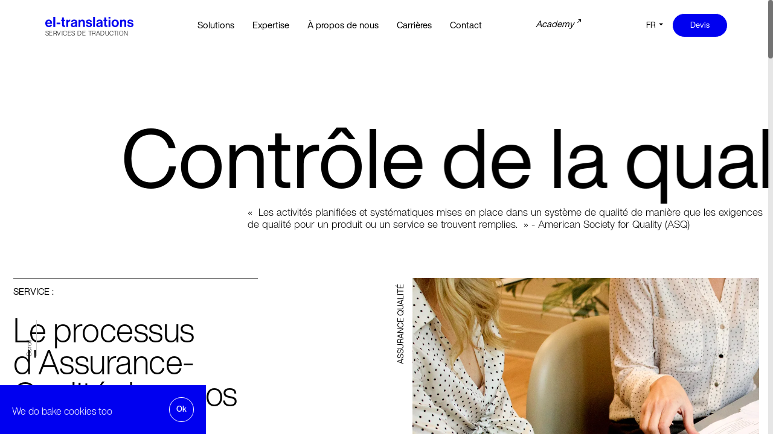

--- FILE ---
content_type: text/html; charset=utf-8
request_url: https://el-translations.com/fr/yphresies/diasfalish-poiothtas
body_size: 21511
content:
<!doctype html>
<html data-n-head-ssr translate="no" lang="fr" data-n-head="%7B%22translate%22:%7B%22ssr%22:%22no%22%7D,%22lang%22:%7B%22ssr%22:%22fr%22%7D%7D">
  <head >
    <title>Assurance qualité | el-translations</title><meta data-n-head="ssr" charset="utf-8"><meta data-n-head="ssr" name="viewport" content="width=device-width, initial-scale=1"><meta data-n-head="ssr" name="google" content="notranslate"><meta data-n-head="ssr" data-hid="robots" name="robots" property="robots" content="index, follow"><meta data-n-head="ssr" data-hid="og:type" name="og:type" property="og:type" content="website"><meta data-n-head="ssr" data-hid="og:site_name" name="og:site_name" property="og:site_name" content="el-translations"><meta data-n-head="ssr" data-hid="og:title" name="og:title" property="og:title" content="Assurance qualité"><meta data-n-head="ssr" data-hid="description" name="description" property="description" content="Assurance qualité de la traduction avec un système intégré de gestion de la qualité selon la norme ISO 17100"><meta data-n-head="ssr" data-hid="og:description" name="og:description" property="og:description" content="Assurance qualité de la traduction avec un système intégré de gestion de la qualité selon la norme ISO 17100"><meta data-n-head="ssr" data-hid="og:image" name="og:image" property="og:image" content="https://el-translations.com/media/2020-11-28T13-46-37.970Z_og-link-share-cover-1200x630.png"><meta data-n-head="ssr" data-hid="og:image:width" name="og:image:width" property="og:image:width" content="1200"><meta data-n-head="ssr" data-hid="og:image:height" name="og:image:height" property="og:image:height" content="630"><meta data-n-head="ssr" data-hid="og:url" name="og:url" property="og:url" content="https://el-translations.com/fr/yphresies/diasfalish-poiothtas"><link data-n-head="ssr" rel="preconnect" crossorigin="true" href="https://connect.facebook.net/en_US/fbevents.js"><link data-n-head="ssr" rel="dns-prefetch" crossorigin="true" href="https://connect.facebook.net/en_US/fbevents.js"><link data-n-head="ssr" rel="preload" as="script" href="https://connect.facebook.net/en_US/fbevents.js"><link data-n-head="ssr" rel="preload" href="/_humble/fonts/helvetica-now-display-regular.671f20f.woff2" as="font" crossorigin="anonymous"><link data-n-head="ssr" rel="preload" href="/_humble/fonts/helvetica-now-display-medium.030c747.woff2" as="font" crossorigin="anonymous"><link data-n-head="ssr" rel="preload" href="/_humble/fonts/helvetica-now-display-light.c1fb6ec.woff2" as="font" crossorigin="anonymous"><link data-n-head="ssr" rel="preload" href="/_humble/fonts/Waldorf-Pro-Regular.c7a203b.otf" as="font" crossorigin="anonymous"><link data-n-head="ssr" rel="alternate" hreflang="x-default" href="https://el-translations.com/el/yphresies/diasfalish-poiothtas"><link data-n-head="ssr" rel="alternate" hreflang="en" href="https://el-translations.com/en/yphresies/diasfalish-poiothtas"><link data-n-head="ssr" rel="alternate" hreflang="el" href="https://el-translations.com/el/yphresies/diasfalish-poiothtas"><link data-n-head="ssr" rel="alternate" hreflang="fr" href="https://el-translations.com/fr/yphresies/diasfalish-poiothtas"><style data-n-head="vuetify" type="text/css" id="vuetify-theme-stylesheet" nonce="undefined">.v-application a { color: #1976d2; }
.v-application .primary {
  background-color: #1976d2 !important;
  border-color: #1976d2 !important;
}
.v-application .primary--text {
  color: #1976d2 !important;
  caret-color: #1976d2 !important;
}
.v-application .primary.lighten-5 {
  background-color: #c7fdff !important;
  border-color: #c7fdff !important;
}
.v-application .primary--text.text--lighten-5 {
  color: #c7fdff !important;
  caret-color: #c7fdff !important;
}
.v-application .primary.lighten-4 {
  background-color: #a8e0ff !important;
  border-color: #a8e0ff !important;
}
.v-application .primary--text.text--lighten-4 {
  color: #a8e0ff !important;
  caret-color: #a8e0ff !important;
}
.v-application .primary.lighten-3 {
  background-color: #8ac5ff !important;
  border-color: #8ac5ff !important;
}
.v-application .primary--text.text--lighten-3 {
  color: #8ac5ff !important;
  caret-color: #8ac5ff !important;
}
.v-application .primary.lighten-2 {
  background-color: #6aaaff !important;
  border-color: #6aaaff !important;
}
.v-application .primary--text.text--lighten-2 {
  color: #6aaaff !important;
  caret-color: #6aaaff !important;
}
.v-application .primary.lighten-1 {
  background-color: #488fef !important;
  border-color: #488fef !important;
}
.v-application .primary--text.text--lighten-1 {
  color: #488fef !important;
  caret-color: #488fef !important;
}
.v-application .primary.darken-1 {
  background-color: #005eb6 !important;
  border-color: #005eb6 !important;
}
.v-application .primary--text.text--darken-1 {
  color: #005eb6 !important;
  caret-color: #005eb6 !important;
}
.v-application .primary.darken-2 {
  background-color: #00479b !important;
  border-color: #00479b !important;
}
.v-application .primary--text.text--darken-2 {
  color: #00479b !important;
  caret-color: #00479b !important;
}
.v-application .primary.darken-3 {
  background-color: #003180 !important;
  border-color: #003180 !important;
}
.v-application .primary--text.text--darken-3 {
  color: #003180 !important;
  caret-color: #003180 !important;
}
.v-application .primary.darken-4 {
  background-color: #001e67 !important;
  border-color: #001e67 !important;
}
.v-application .primary--text.text--darken-4 {
  color: #001e67 !important;
  caret-color: #001e67 !important;
}
.v-application .secondary {
  background-color: #424242 !important;
  border-color: #424242 !important;
}
.v-application .secondary--text {
  color: #424242 !important;
  caret-color: #424242 !important;
}
.v-application .secondary.lighten-5 {
  background-color: #c1c1c1 !important;
  border-color: #c1c1c1 !important;
}
.v-application .secondary--text.text--lighten-5 {
  color: #c1c1c1 !important;
  caret-color: #c1c1c1 !important;
}
.v-application .secondary.lighten-4 {
  background-color: #a6a6a6 !important;
  border-color: #a6a6a6 !important;
}
.v-application .secondary--text.text--lighten-4 {
  color: #a6a6a6 !important;
  caret-color: #a6a6a6 !important;
}
.v-application .secondary.lighten-3 {
  background-color: #8b8b8b !important;
  border-color: #8b8b8b !important;
}
.v-application .secondary--text.text--lighten-3 {
  color: #8b8b8b !important;
  caret-color: #8b8b8b !important;
}
.v-application .secondary.lighten-2 {
  background-color: #727272 !important;
  border-color: #727272 !important;
}
.v-application .secondary--text.text--lighten-2 {
  color: #727272 !important;
  caret-color: #727272 !important;
}
.v-application .secondary.lighten-1 {
  background-color: #595959 !important;
  border-color: #595959 !important;
}
.v-application .secondary--text.text--lighten-1 {
  color: #595959 !important;
  caret-color: #595959 !important;
}
.v-application .secondary.darken-1 {
  background-color: #2c2c2c !important;
  border-color: #2c2c2c !important;
}
.v-application .secondary--text.text--darken-1 {
  color: #2c2c2c !important;
  caret-color: #2c2c2c !important;
}
.v-application .secondary.darken-2 {
  background-color: #171717 !important;
  border-color: #171717 !important;
}
.v-application .secondary--text.text--darken-2 {
  color: #171717 !important;
  caret-color: #171717 !important;
}
.v-application .secondary.darken-3 {
  background-color: #000000 !important;
  border-color: #000000 !important;
}
.v-application .secondary--text.text--darken-3 {
  color: #000000 !important;
  caret-color: #000000 !important;
}
.v-application .secondary.darken-4 {
  background-color: #000000 !important;
  border-color: #000000 !important;
}
.v-application .secondary--text.text--darken-4 {
  color: #000000 !important;
  caret-color: #000000 !important;
}
.v-application .accent {
  background-color: #82b1ff !important;
  border-color: #82b1ff !important;
}
.v-application .accent--text {
  color: #82b1ff !important;
  caret-color: #82b1ff !important;
}
.v-application .accent.lighten-5 {
  background-color: #ffffff !important;
  border-color: #ffffff !important;
}
.v-application .accent--text.text--lighten-5 {
  color: #ffffff !important;
  caret-color: #ffffff !important;
}
.v-application .accent.lighten-4 {
  background-color: #f8ffff !important;
  border-color: #f8ffff !important;
}
.v-application .accent--text.text--lighten-4 {
  color: #f8ffff !important;
  caret-color: #f8ffff !important;
}
.v-application .accent.lighten-3 {
  background-color: #daffff !important;
  border-color: #daffff !important;
}
.v-application .accent--text.text--lighten-3 {
  color: #daffff !important;
  caret-color: #daffff !important;
}
.v-application .accent.lighten-2 {
  background-color: #bce8ff !important;
  border-color: #bce8ff !important;
}
.v-application .accent--text.text--lighten-2 {
  color: #bce8ff !important;
  caret-color: #bce8ff !important;
}
.v-application .accent.lighten-1 {
  background-color: #9fccff !important;
  border-color: #9fccff !important;
}
.v-application .accent--text.text--lighten-1 {
  color: #9fccff !important;
  caret-color: #9fccff !important;
}
.v-application .accent.darken-1 {
  background-color: #6596e2 !important;
  border-color: #6596e2 !important;
}
.v-application .accent--text.text--darken-1 {
  color: #6596e2 !important;
  caret-color: #6596e2 !important;
}
.v-application .accent.darken-2 {
  background-color: #467dc6 !important;
  border-color: #467dc6 !important;
}
.v-application .accent--text.text--darken-2 {
  color: #467dc6 !important;
  caret-color: #467dc6 !important;
}
.v-application .accent.darken-3 {
  background-color: #2364aa !important;
  border-color: #2364aa !important;
}
.v-application .accent--text.text--darken-3 {
  color: #2364aa !important;
  caret-color: #2364aa !important;
}
.v-application .accent.darken-4 {
  background-color: #004c90 !important;
  border-color: #004c90 !important;
}
.v-application .accent--text.text--darken-4 {
  color: #004c90 !important;
  caret-color: #004c90 !important;
}
.v-application .error {
  background-color: #ff5252 !important;
  border-color: #ff5252 !important;
}
.v-application .error--text {
  color: #ff5252 !important;
  caret-color: #ff5252 !important;
}
.v-application .error.lighten-5 {
  background-color: #ffe4d5 !important;
  border-color: #ffe4d5 !important;
}
.v-application .error--text.text--lighten-5 {
  color: #ffe4d5 !important;
  caret-color: #ffe4d5 !important;
}
.v-application .error.lighten-4 {
  background-color: #ffc6b9 !important;
  border-color: #ffc6b9 !important;
}
.v-application .error--text.text--lighten-4 {
  color: #ffc6b9 !important;
  caret-color: #ffc6b9 !important;
}
.v-application .error.lighten-3 {
  background-color: #ffa99e !important;
  border-color: #ffa99e !important;
}
.v-application .error--text.text--lighten-3 {
  color: #ffa99e !important;
  caret-color: #ffa99e !important;
}
.v-application .error.lighten-2 {
  background-color: #ff8c84 !important;
  border-color: #ff8c84 !important;
}
.v-application .error--text.text--lighten-2 {
  color: #ff8c84 !important;
  caret-color: #ff8c84 !important;
}
.v-application .error.lighten-1 {
  background-color: #ff6f6a !important;
  border-color: #ff6f6a !important;
}
.v-application .error--text.text--lighten-1 {
  color: #ff6f6a !important;
  caret-color: #ff6f6a !important;
}
.v-application .error.darken-1 {
  background-color: #df323b !important;
  border-color: #df323b !important;
}
.v-application .error--text.text--darken-1 {
  color: #df323b !important;
  caret-color: #df323b !important;
}
.v-application .error.darken-2 {
  background-color: #bf0025 !important;
  border-color: #bf0025 !important;
}
.v-application .error--text.text--darken-2 {
  color: #bf0025 !important;
  caret-color: #bf0025 !important;
}
.v-application .error.darken-3 {
  background-color: #9f0010 !important;
  border-color: #9f0010 !important;
}
.v-application .error--text.text--darken-3 {
  color: #9f0010 !important;
  caret-color: #9f0010 !important;
}
.v-application .error.darken-4 {
  background-color: #800000 !important;
  border-color: #800000 !important;
}
.v-application .error--text.text--darken-4 {
  color: #800000 !important;
  caret-color: #800000 !important;
}
.v-application .info {
  background-color: #2196f3 !important;
  border-color: #2196f3 !important;
}
.v-application .info--text {
  color: #2196f3 !important;
  caret-color: #2196f3 !important;
}
.v-application .info.lighten-5 {
  background-color: #d4ffff !important;
  border-color: #d4ffff !important;
}
.v-application .info--text.text--lighten-5 {
  color: #d4ffff !important;
  caret-color: #d4ffff !important;
}
.v-application .info.lighten-4 {
  background-color: #b5ffff !important;
  border-color: #b5ffff !important;
}
.v-application .info--text.text--lighten-4 {
  color: #b5ffff !important;
  caret-color: #b5ffff !important;
}
.v-application .info.lighten-3 {
  background-color: #95e8ff !important;
  border-color: #95e8ff !important;
}
.v-application .info--text.text--lighten-3 {
  color: #95e8ff !important;
  caret-color: #95e8ff !important;
}
.v-application .info.lighten-2 {
  background-color: #75ccff !important;
  border-color: #75ccff !important;
}
.v-application .info--text.text--lighten-2 {
  color: #75ccff !important;
  caret-color: #75ccff !important;
}
.v-application .info.lighten-1 {
  background-color: #51b0ff !important;
  border-color: #51b0ff !important;
}
.v-application .info--text.text--lighten-1 {
  color: #51b0ff !important;
  caret-color: #51b0ff !important;
}
.v-application .info.darken-1 {
  background-color: #007cd6 !important;
  border-color: #007cd6 !important;
}
.v-application .info--text.text--darken-1 {
  color: #007cd6 !important;
  caret-color: #007cd6 !important;
}
.v-application .info.darken-2 {
  background-color: #0064ba !important;
  border-color: #0064ba !important;
}
.v-application .info--text.text--darken-2 {
  color: #0064ba !important;
  caret-color: #0064ba !important;
}
.v-application .info.darken-3 {
  background-color: #004d9f !important;
  border-color: #004d9f !important;
}
.v-application .info--text.text--darken-3 {
  color: #004d9f !important;
  caret-color: #004d9f !important;
}
.v-application .info.darken-4 {
  background-color: #003784 !important;
  border-color: #003784 !important;
}
.v-application .info--text.text--darken-4 {
  color: #003784 !important;
  caret-color: #003784 !important;
}
.v-application .success {
  background-color: #4caf50 !important;
  border-color: #4caf50 !important;
}
.v-application .success--text {
  color: #4caf50 !important;
  caret-color: #4caf50 !important;
}
.v-application .success.lighten-5 {
  background-color: #dcffd6 !important;
  border-color: #dcffd6 !important;
}
.v-application .success--text.text--lighten-5 {
  color: #dcffd6 !important;
  caret-color: #dcffd6 !important;
}
.v-application .success.lighten-4 {
  background-color: #beffba !important;
  border-color: #beffba !important;
}
.v-application .success--text.text--lighten-4 {
  color: #beffba !important;
  caret-color: #beffba !important;
}
.v-application .success.lighten-3 {
  background-color: #a2ff9e !important;
  border-color: #a2ff9e !important;
}
.v-application .success--text.text--lighten-3 {
  color: #a2ff9e !important;
  caret-color: #a2ff9e !important;
}
.v-application .success.lighten-2 {
  background-color: #85e783 !important;
  border-color: #85e783 !important;
}
.v-application .success--text.text--lighten-2 {
  color: #85e783 !important;
  caret-color: #85e783 !important;
}
.v-application .success.lighten-1 {
  background-color: #69cb69 !important;
  border-color: #69cb69 !important;
}
.v-application .success--text.text--lighten-1 {
  color: #69cb69 !important;
  caret-color: #69cb69 !important;
}
.v-application .success.darken-1 {
  background-color: #2d9437 !important;
  border-color: #2d9437 !important;
}
.v-application .success--text.text--darken-1 {
  color: #2d9437 !important;
  caret-color: #2d9437 !important;
}
.v-application .success.darken-2 {
  background-color: #00791e !important;
  border-color: #00791e !important;
}
.v-application .success--text.text--darken-2 {
  color: #00791e !important;
  caret-color: #00791e !important;
}
.v-application .success.darken-3 {
  background-color: #006000 !important;
  border-color: #006000 !important;
}
.v-application .success--text.text--darken-3 {
  color: #006000 !important;
  caret-color: #006000 !important;
}
.v-application .success.darken-4 {
  background-color: #004700 !important;
  border-color: #004700 !important;
}
.v-application .success--text.text--darken-4 {
  color: #004700 !important;
  caret-color: #004700 !important;
}
.v-application .warning {
  background-color: #fb8c00 !important;
  border-color: #fb8c00 !important;
}
.v-application .warning--text {
  color: #fb8c00 !important;
  caret-color: #fb8c00 !important;
}
.v-application .warning.lighten-5 {
  background-color: #ffff9e !important;
  border-color: #ffff9e !important;
}
.v-application .warning--text.text--lighten-5 {
  color: #ffff9e !important;
  caret-color: #ffff9e !important;
}
.v-application .warning.lighten-4 {
  background-color: #fffb82 !important;
  border-color: #fffb82 !important;
}
.v-application .warning--text.text--lighten-4 {
  color: #fffb82 !important;
  caret-color: #fffb82 !important;
}
.v-application .warning.lighten-3 {
  background-color: #ffdf67 !important;
  border-color: #ffdf67 !important;
}
.v-application .warning--text.text--lighten-3 {
  color: #ffdf67 !important;
  caret-color: #ffdf67 !important;
}
.v-application .warning.lighten-2 {
  background-color: #ffc24b !important;
  border-color: #ffc24b !important;
}
.v-application .warning--text.text--lighten-2 {
  color: #ffc24b !important;
  caret-color: #ffc24b !important;
}
.v-application .warning.lighten-1 {
  background-color: #ffa72d !important;
  border-color: #ffa72d !important;
}
.v-application .warning--text.text--lighten-1 {
  color: #ffa72d !important;
  caret-color: #ffa72d !important;
}
.v-application .warning.darken-1 {
  background-color: #db7200 !important;
  border-color: #db7200 !important;
}
.v-application .warning--text.text--darken-1 {
  color: #db7200 !important;
  caret-color: #db7200 !important;
}
.v-application .warning.darken-2 {
  background-color: #bb5900 !important;
  border-color: #bb5900 !important;
}
.v-application .warning--text.text--darken-2 {
  color: #bb5900 !important;
  caret-color: #bb5900 !important;
}
.v-application .warning.darken-3 {
  background-color: #9d4000 !important;
  border-color: #9d4000 !important;
}
.v-application .warning--text.text--darken-3 {
  color: #9d4000 !important;
  caret-color: #9d4000 !important;
}
.v-application .warning.darken-4 {
  background-color: #802700 !important;
  border-color: #802700 !important;
}
.v-application .warning--text.text--darken-4 {
  color: #802700 !important;
  caret-color: #802700 !important;
}</style><script data-n-head="ssr" src="https://cdnjs.cloudflare.com/ajax/libs/gsap/2.1.2/TweenLite.min.js" defer></script><script data-n-head="ssr" src="https://cdnjs.cloudflare.com/ajax/libs/gsap/2.1.2/TimelineLite.min.js" defer></script><script data-n-head="ssr" src="https://cdnjs.cloudflare.com/ajax/libs/gsap/2.1.2/easing/EasePack.min.js" defer></script><script data-n-head="ssr" src="https://cdnjs.cloudflare.com/ajax/libs/gsap/2.1.2/plugins/CSSPlugin.min.js" defer></script><script data-n-head="ssr" src="https://cdnjs.cloudflare.com/ajax/libs/gsap/2.1.2/plugins/AttrPlugin.min.js" defer></script><script data-n-head="ssr" src="https://cdnjs.cloudflare.com/ajax/libs/gsap/2.1.2/plugins/BezierPlugin.min.js" defer></script><script data-n-head="ssr" data-hid="webp" type="application/javascript">var i=new Image;i.onload=i.onerror=function (){document.documentElement.classList.add(i.height==1?"webp":"no-webp"); window.supportsWebp = (i.height==1); };i.src="[data-uri]";
				</script><script data-n-head="ssr" type="application/ld+json">{"@type":"EducationalOrganization","address":{"@type":"PostalAddress","streetAddress":"","addressLocality":"city","addressRegion":"state-region","postalCode":"zip","addressCountry":"Greece"},"@context":"http://schema.org"}</script><link rel="preload" href="/_humble/1c64779.js" as="script"><link rel="preload" href="/_humble/14.f4908cfa739aaca7347f.js" as="script"><link rel="preload" href="/_humble/17.13e284118b2fa18227cf.js" as="script"><link rel="preload" href="/_humble/18.37a4e252b5749abcb91b.js" as="script"><link rel="preload" href="/_humble/13.370ba1130736366bd5e2.js" as="script"><link rel="preload" href="/_humble/15.0c308efb97a00429bea2.js" as="script"><link rel="preload" href="/_humble/16.5150a3e3993e33a9d01d.js" as="script"><link rel="preload" href="/_humble/71.0888d28f52877dfbd3ba.css" as="style"><link rel="preload" href="/_humble/71.37d5e1d2327aa122317a.js" as="script"><link rel="preload" href="/_humble/102.8c05d4ee729f8db05735.js" as="script"><link rel="preload" href="/_humble/70.307d1cfd53d3cda99c82.js" as="script"><link rel="preload" href="/_humble/93.c90753d2015405bebeb3.js" as="script"><link rel="preload" href="/_humble/83.195cf8c6d46814090825.js" as="script"><link rel="preload" href="/_humble/76.2964981162e01a1673b8.js" as="script"><link rel="preload" href="/_humble/90.4c3ecfa1d693ffab0ea9.js" as="script"><link rel="preload" href="/_humble/86.7901aa3b5106ecec510e.js" as="script"><link rel="preload" href="/_humble/80.6c04849ab537f12da6e2.js" as="script"><link rel="preload" href="/_humble/101.1b8dad75a2a90d25233b.js" as="script"><link rel="preload" href="/_humble/94.af291df2a6af3becc58b.js" as="script"><link rel="preload" href="/_humble/66.e7bc6d3f8ce93782756f.js" as="script"><link rel="preload" href="/_humble/81.a25f827c976188386ec5.js" as="script"><link rel="preload" href="/_humble/98.9d15949e2c85e370d78b.js" as="script"><link rel="preload" href="/_humble/74.da96c99177273133f1f2.js" as="script"><link rel="preload" href="/_humble/82.994253665f544384f45a.js" as="script"><link rel="preload" href="/_humble/96.55b5b78208038f0d7732.js" as="script"><link rel="preload" href="/_humble/78.0b32c2052e6388331666.js" as="script"><link rel="preload" href="/_humble/75.b3cedf31d0a660404464.js" as="script"><link rel="preload" href="/_humble/103.df5322b87e6010be45bd.js" as="script"><link rel="preload" href="/_humble/68.ecff2a218594bb20efb5.js" as="script"><link rel="preload" href="/_humble/73.2c8d9e5486aafe1812d4.js" as="script"><link rel="preload" href="/_humble/99.cd6a229d7393c89e2fd6.js" as="script"><link rel="preload" href="/_humble/85.685c1be42f2af57dd4fc.css" as="style"><link rel="preload" href="/_humble/85.869efad7b5338429bbc0.js" as="script"><link rel="preload" href="/_humble/88.5b20aff1d535ad159c9d.css" as="style"><link rel="preload" href="/_humble/88.869cd951acdd6ce1b354.js" as="script"><link rel="preload" href="/_humble/95.580b24a41392746a867c.js" as="script"><link rel="preload" href="/_humble/89.e0fdcdb5aabcb8ef7af1.js" as="script"><link rel="preload" href="/_humble/77.510b1a5e71564d76730a.css" as="style"><link rel="preload" href="/_humble/77.3da016a79d2daf458d02.js" as="script"><link rel="preload" href="/_humble/69.a0d27b7d9da37dabbfce.js" as="script"><link rel="preload" href="/_humble/84.f2985c36ea2008d22619.js" as="script"><link rel="preload" href="/_humble/79.42871195a177408fd0dc.js" as="script"><link rel="preload" href="/_humble/92.3b8ecbf00228da0a0361.js" as="script"><link rel="preload" href="/_humble/100.d4174481ba0906b778c2.css" as="style"><link rel="preload" href="/_humble/100.ae01d69ef6c20ffa97d9.js" as="script"><link rel="preload" href="/_humble/87.322a3353ead0a69b7ff5.js" as="script"><link rel="preload" href="/_humble/67.dc05fd4d2536032e5965.js" as="script"><link rel="preload" href="/_humble/65.83c855ae3b5aa7ab2efe.js" as="script"><link rel="preload" href="/_humble/97.a32c5a5187f3d7771915.js" as="script"><link rel="preload" href="/_humble/91.5ff233db3202234272e4.css" as="style"><link rel="preload" href="/_humble/91.46eee627ad481c49173f.js" as="script"><link rel="preload" href="/_humble/72.2a622d19b66e67979f49.js" as="script"><link rel="preload" href="/_humble/3.d4c1d2e2208374189f98.css" as="style"><link rel="preload" href="/_humble/3.c52e4359c9bb741a7b1c.js" as="script"><link rel="preload" href="/_humble/9.8bda475a44988fd2acd0.css" as="style"><link rel="preload" href="/_humble/9.0a1bf8335ef24090e668.js" as="script"><link rel="preload" href="/_humble/6.6de7c241a408e2c035c0.css" as="style"><link rel="preload" href="/_humble/6.cf5459e12d02fce428db.js" as="script"><link rel="preload" href="/_humble/1.d6a41515cad0b3fdf08e.css" as="style"><link rel="preload" href="/_humble/1.d5e0e4698a136985c251.js" as="script"><link rel="preload" href="/_humble/10.f4629f14f2b3cd91f94d.css" as="style"><link rel="preload" href="/_humble/10.1f85b0a58ea696334318.js" as="script"><link rel="preload" href="/_humble/11.c7da0be1d2d4eeb6ce69.js" as="script"><link rel="preload" href="/_humble/7.4406eceace3eb8948935.css" as="style"><link rel="preload" href="/_humble/7.672dc329513f80480d0b.js" as="script"><link rel="preload" href="/_humble/2.c09e58a0b5247e9a4404.css" as="style"><link rel="preload" href="/_humble/2.50b4a41fe78f18281f66.js" as="script"><link rel="preload" href="/_humble/8.6b8adc6d49a22b53bc6f.css" as="style"><link rel="preload" href="/_humble/8.adad3b2a1f083edd749d.js" as="script"><link rel="preload" href="/_humble/12.3c5864288f05e5c63aa3.css" as="style"><link rel="preload" href="/_humble/12.0e4a2e15ff85ce95f02a.js" as="script"><link rel="preload" href="/_humble/5.9a61eb98f37b83b3d81e.css" as="style"><link rel="preload" href="/_humble/5.bd02b21a53eabc0f20e2.js" as="script"><link rel="preload" href="/_humble/4.3138bb1fd97a8dbf8ad2.js" as="script"><link rel="preload" href="/_humble/58.a26fdaae287a3169d0d6.js" as="script"><link rel="stylesheet" href="/_humble/71.0888d28f52877dfbd3ba.css"><link rel="stylesheet" href="/_humble/85.685c1be42f2af57dd4fc.css"><link rel="stylesheet" href="/_humble/88.5b20aff1d535ad159c9d.css"><link rel="stylesheet" href="/_humble/77.510b1a5e71564d76730a.css"><link rel="stylesheet" href="/_humble/100.d4174481ba0906b778c2.css"><link rel="stylesheet" href="/_humble/91.5ff233db3202234272e4.css"><link rel="stylesheet" href="/_humble/3.d4c1d2e2208374189f98.css"><link rel="stylesheet" href="/_humble/9.8bda475a44988fd2acd0.css"><link rel="stylesheet" href="/_humble/6.6de7c241a408e2c035c0.css"><link rel="stylesheet" href="/_humble/1.d6a41515cad0b3fdf08e.css"><link rel="stylesheet" href="/_humble/10.f4629f14f2b3cd91f94d.css"><link rel="stylesheet" href="/_humble/7.4406eceace3eb8948935.css"><link rel="stylesheet" href="/_humble/2.c09e58a0b5247e9a4404.css"><link rel="stylesheet" href="/_humble/8.6b8adc6d49a22b53bc6f.css"><link rel="stylesheet" href="/_humble/12.3c5864288f05e5c63aa3.css"><link rel="stylesheet" href="/_humble/5.9a61eb98f37b83b3d81e.css">
  </head>
  <body class="    os-macos        page-services-child" data-n-head="%7B%22class%22:%7B%22ssr%22:%5B%22%22,%22%22,%22%22,%22%22,%22os-macos%22,%22%22,%22%22,%22%22,%22%22,%22%22,%22%22,%22%22,%22page-services-child%22%5D%7D%7D">
    <div data-server-rendered="true" id="__humble"><!----><div id="__layout"><div class="Layout Layout--generic has-scrolled-top"><div class="Menu--wrapper"><div class="Menu--fixed"><!----><div class="Menu"><a href="https://el-translations.com/" class="Menu__logo"><svg xmlns="http://www.w3.org/2000/svg" width="156" height="18" viewBox="0 0 156 18" class="icon sprite-spritemap"><path d="M6.39416508,18 C9.56720941,18 11.5143048,16.1013699 11.9710309,13.8575342 L8.74991011,13.8575342 C8.38933689,14.8191781 7.64415224,15.4109589 6.37012687,15.4109589 C4.51918434,15.4109589 3.4615029,14.2027397 3.22112076,12.2547945 L12.1633366,12.2547945 C12.1633366,7.74246575 10.0479737,4.63561644 6.08166829,4.63561644 C2.4759361,4.63561644 0,7.54520548 0,11.2931507 C0,15.0657534 2.3076686,18 6.39416508,18 Z M6.12974472,7.22465753 C7.62011403,7.22465753 8.65375726,8.33424658 8.74991011,9.9369863 L3.26919719,9.9369863 C3.55765576,8.28493151 4.39899327,7.22465753 6.12974472,7.22465753 Z M14.2266167,17.630137 L17.4958139,17.630137 L17.4958139,0 L14.2266167,0 L14.2266167,17.630137 Z M19.9196672,12.969863 L26.4340233,12.969863 L26.4340233,10.0849315 L19.9196672,10.0849315 L19.9196672,12.969863 Z M27.9684627,7.2 L29.6751759,7.2 L29.6751759,14.6219178 C29.6751759,17.0136986 31.4299656,17.6547945 33.0164877,17.6547945 L33.8384352,17.6478886 C34.6239706,17.6343177 35.059736,17.6054795 35.059736,17.6054795 L35.059736,15.139726 L34.4505993,15.1598818 C34.331835,15.1625495 34.2096573,15.1643836 34.0982074,15.1643836 C33.377061,15.1643836 32.8722585,14.8438356 32.8722585,13.9068493 L32.8722585,7.2 L34.9876213,7.2 L34.9876213,4.98082192 L32.8722585,4.98082192 L32.8722585,1.03561644 L29.6751759,1.03561644 L29.6751759,4.98082192 L27.9684627,4.98082192 L27.9684627,7.2 Z M40.3200986,4.98082192 L37.1710925,4.98082192 L37.1710925,17.630137 L40.4402897,17.630137 L40.4402897,11.4657534 C40.4402897,8.80273973 41.9787354,7.64383562 44.1181365,7.86575342 L44.1902512,7.86575342 L44.1902512,4.93150685 C43.9979455,4.85753425 43.7816015,4.83287671 43.4210283,4.83287671 C41.9787354,4.83287671 41.1373979,5.57260274 40.3922133,7.00273973 L40.3200986,7.00273973 L40.3200986,4.98082192 Z M53.5130721,17.630137 L56.6620782,17.630137 L56.6620782,17.5068493 C56.3736196,17.2849315 56.2293903,16.7178082 56.2293903,15.7561644 L56.2293903,9.32054795 C56.2293903,6.36164384 54.739021,4.66027397 51.037136,4.66027397 C47.4314038,4.66027397 45.8208434,6.60821918 45.7246905,8.82739726 L48.6333145,8.82739726 C48.7294674,7.61917808 49.474652,7.05205479 51.0130977,7.05205479 C52.383276,7.05205479 53.0803842,7.64383562 53.0803842,8.55616438 C53.0803842,9.36394521 52.418891,9.61497863 50.9961718,9.85000557 L50.0996456,9.98630137 C47.3592891,10.3808219 45.1477734,11.2684932 45.1477734,14.0547945 C45.1477734,16.569863 46.9266013,17.9260274 49.4506138,17.9260274 C51.5659767,17.9260274 52.4553906,17.1863014 53.0803842,16.2246575 L53.1284606,16.2246575 C53.2005753,16.7917808 53.3207663,17.3835616 53.5130721,17.630137 Z M50.2438749,15.5835616 C49.0900406,15.5835616 48.3208177,15.1643836 48.3208177,13.9808219 C48.3208177,12.9001787 49.0221974,12.4773183 50.4432536,12.1116564 L51.4201976,11.8750888 C52.0660309,11.7159817 52.7037855,11.5369863 53.1524988,11.2684932 L53.1524988,13.1671233 C53.1524988,14.4 52.1188556,15.5835616 50.2438749,15.5835616 Z M61.9945554,4.98082192 L58.7974729,4.98082192 L58.7974729,17.630137 L62.0666701,17.630137 L62.0666701,10.4547945 C62.0666701,8.72876712 63.1243515,7.54520548 64.5666444,7.54520548 C65.9368226,7.54520548 66.7060455,8.50684932 66.7060455,9.8630137 L66.7060455,17.630137 L69.9752427,17.630137 L69.9752427,9.36986301 C69.9752427,6.60821918 68.2685295,4.63561644 65.7204787,4.63561644 C64.0378037,4.63561644 62.9080076,5.35068493 62.0666701,6.70684932 L61.9945554,6.70684932 L61.9945554,4.98082192 Z M77.4951975,18 C80.572089,18 82.6874518,16.4712329 82.6874518,13.9315068 C82.6874518,11.141683 80.657351,10.4561834 78.6925798,10.0149357 L78.336535,9.9369863 C76.5817453,9.56712329 74.9471467,9.46849315 74.9471467,8.38356164 C74.9471467,7.47123288 75.7884843,6.97808219 77.0625096,6.97808219 C78.4567261,6.97808219 79.2980636,7.47123288 79.4422929,8.82739726 L82.3989933,8.82739726 C82.1586111,6.28767123 80.355745,4.63561644 77.1105861,4.63561644 C74.298115,4.63561644 72.0865992,5.94246575 72.0865992,8.67945205 C72.0865992,11.4410959 74.2500385,12.0575342 76.4615543,12.5013699 L77.589556,12.7209645 C78.7821665,12.9612548 79.7067132,13.2486828 79.7067132,14.1780822 C79.7067132,15.0657534 78.8894139,15.6328767 77.4471211,15.6328767 C75.98079,15.6328767 74.971185,14.9917808 74.754841,13.5369863 L71.726026,13.5369863 C71.9183317,16.2246575 73.9135035,18 77.4951975,18 Z M84.7026555,17.630137 L87.9718527,17.630137 L87.9718527,0 L84.7026555,0 L84.7026555,17.630137 Z M98.4004315,17.630137 L101.549438,17.630137 L101.549438,17.5068493 C101.260979,17.2849315 101.11675,16.7178082 101.11675,15.7561644 L101.11675,9.32054795 C101.11675,6.36164384 99.6263804,4.66027397 95.9244954,4.66027397 C92.3187632,4.66027397 90.7082028,6.60821918 90.6120499,8.82739726 L93.5206739,8.82739726 C93.6168268,7.61917808 94.3620114,7.05205479 95.9004571,7.05205479 C97.2706354,7.05205479 97.9677436,7.64383562 97.9677436,8.55616438 C97.9677436,9.36394521 97.3062504,9.61497863 95.8835312,9.85000557 L94.987005,9.98630137 C92.2466485,10.3808219 90.0351328,11.2684932 90.0351328,14.0547945 C90.0351328,16.569863 91.8139607,17.9260274 94.3379732,17.9260274 C96.4533361,17.9260274 97.34275,17.1863014 97.9677436,16.2246575 L98.01582,16.2246575 C98.0879347,16.7917808 98.2081257,17.3835616 98.4004315,17.630137 Z M95.1312343,15.5835616 C93.9774,15.5835616 93.2081771,15.1643836 93.2081771,13.9808219 C93.2081771,12.9001787 93.9095568,12.4773183 95.330613,12.1116564 L96.307557,11.8750888 C96.9533903,11.7159817 97.5911449,11.5369863 98.0398582,11.2684932 L98.0398582,13.1671233 C98.0398582,14.4 97.006215,15.5835616 95.1312343,15.5835616 Z M102.723304,7.2 L104.430017,7.2 L104.430017,14.6219178 C104.430017,17.0136986 106.184807,17.6547945 107.771329,17.6547945 L108.593276,17.6478886 C109.378812,17.6343177 109.814577,17.6054795 109.814577,17.6054795 L109.814577,15.139726 L109.20544,15.1598818 C109.086676,15.1625495 108.964498,15.1643836 108.853048,15.1643836 C108.131902,15.1643836 107.627099,14.8438356 107.627099,13.9068493 L107.627099,7.2 L109.742462,7.2 L109.742462,4.98082192 L107.627099,4.98082192 L107.627099,1.03561644 L104.430017,1.03561644 L104.430017,4.98082192 L102.723304,4.98082192 L102.723304,7.2 Z M111.925934,17.630137 L115.195131,17.630137 L115.195131,4.98082192 L111.925934,4.98082192 L111.925934,17.630137 Z M111.925934,3.00821918 L115.195131,3.00821918 L115.195131,0 L111.925934,0 L111.925934,3.00821918 Z M123.652576,18 C127.474652,18 130.094817,15.090411 130.094817,11.3178082 C130.094817,7.54520548 127.474652,4.63561644 123.652576,4.63561644 C119.8305,4.63561644 117.210334,7.54520548 117.210334,11.3178082 C117.210334,15.090411 119.8305,18 123.652576,18 Z M123.652576,15.4356164 C121.633366,15.4356164 120.527608,13.7835616 120.527608,11.3178082 C120.527608,8.85205479 121.633366,7.17534247 123.652576,7.17534247 C125.647748,7.17534247 126.777544,8.85205479 126.777544,11.3178082 C126.777544,13.7835616 125.647748,15.4356164 123.652576,15.4356164 Z M135.307104,4.98082192 L132.110021,4.98082192 L132.110021,17.630137 L135.379218,17.630137 L135.379218,10.4547945 C135.379218,8.72876712 136.4369,7.54520548 137.879193,7.54520548 C139.249371,7.54520548 140.018594,8.50684932 140.018594,9.8630137 L140.018594,17.630137 L143.287791,17.630137 L143.287791,9.36986301 C143.287791,6.60821918 141.581078,4.63561644 139.033027,4.63561644 C137.350352,4.63561644 136.220556,5.35068493 135.379218,6.70684932 L135.307104,6.70684932 L135.307104,4.98082192 Z M150.807746,18 C147.226052,18 145.23088,16.2246575 145.038574,13.5369863 L148.067389,13.5369863 C148.283733,14.9917808 149.293338,15.6328767 150.759669,15.6328767 C152.201962,15.6328767 153.019261,15.0657534 153.019261,14.1780822 C153.019261,12.969863 151.456777,12.8465753 149.774102,12.5013699 L149.191277,12.3784975 C147.197647,11.9320496 145.399147,11.1974214 145.399147,8.67945205 C145.399147,5.94246575 147.610663,4.63561644 150.423134,4.63561644 C153.668293,4.63561644 155.471159,6.28767123 155.711541,8.82739726 L152.754841,8.82739726 C152.610612,7.47123288 151.769274,6.97808219 150.375058,6.97808219 C149.101032,6.97808219 148.259695,7.47123288 148.259695,8.38356164 C148.259695,9.42676502 149.770973,9.55807733 151.447227,9.89544195 L152.005128,10.0149357 C153.969899,10.4561834 156,11.141683 156,13.9315068 C156,16.4712329 153.884637,18 150.807746,18 Z"></path></svg> <div class="Menu__logo--text"> SERVICES DE TRADUCTION</div></a><div class="_flex-spacer"></div><!----><div class="Menu__item"><a href="/fr/yphresies">Solutions</a></div><div class="Menu__item"><a href="/fr/ekseidikeysh">Expertise</a></div><div class="Menu__item"><a href="/fr/etairia"> À propos de nous</a></div><div class="Menu__item"><a href="/fr/kariera">Carrières</a></div><div class="Menu__item"><a href="#contact">Contact</a></div><div class="Menu__item"><a href="https://academy.el-translations.com/" target="" class="Menu__item--external-link icon-arrow-ul-after">          Academy</a></div><div class="_flex-spacer"></div><div class="Menu__lang-list"><div class="Menu__lang-list--wrapper"><!----><!----><button class="Menu__lang-item is-active"><span>FR</span></button><div class="Menu__lang-list--box"><a href="/el/yphresies/diasfalish-poiothtas" no-prefetch class="Menu__lang-item">ΕΛ</a><a href="/en/yphresies/diasfalish-poiothtas" no-prefetch class="Menu__lang-item">EN</a><a href="/fr/yphresies/diasfalish-poiothtas" no-prefetch class="Menu__lang-item">FR</a></div></div></div><button class="Menu__button button__round--blue">Devis</button></div></div></div><div id="page-content"><div class="page"><section data-section="speak" class="Section Section__hscroller Section__hscroller--header"><div class="HScroller _flex-row"><div class="HScroller__container" style="--offset:0.92719%;"><span>Contrôle de la qualité de la traduction —</span><span>Contrôle de la qualité de la traduction —</span><span>Contrôle de la qualité de la traduction —</span><span>Contrôle de la qualité de la traduction —</span><span>Contrôle de la qualité de la traduction —</span></div></div><div class="h-elem"><h2>Contrôle de la qualité de la traduction</h2><h4>«  Les activités planifiées et systématiques mises en place dans un système de qualité de manière que les exigences de qualité pour un produit ou un service se trouvent remplies.  » - American Society for Quality (ASQ)</h4></div><div class="HScroller__info">«  Les activités planifiées et systématiques mises en place dans un système de qualité de manière que les exigences de qualité pour un produit ou un service se trouvent remplies.  » - American Society for Quality (ASQ)</div></section><div class="Section container-80"><div class="Section__sticky-40-gap-96--affix" style="align-self:stretch;"><div class="Section__sticky-40" style="top:0;"><section><div object="[object Object]" value="SERVICE :" class="Section__heading--top rest-placeholder">SERVICE :</div><h1 object="[object Object]" columnField="columns" class="rest-placeholder rich-text Section__text Section__text-72 f-light margin-b-5rem mobile-margin-b-40">Le processus d'Assurance-Qualité dans nos traductions</h1><div class="Chiplet__wrapper"><div class="Chiplet__title"><span class="rest-placeholder"> Tous les services</span><span>:</span></div><div class="Chiplet__list"><a href="/fr/yphresies/metafrasi" class="Chiplet__item">Services de Traduction</a><a href="/fr/yphresies/diermhneia" class="Chiplet__item">Interprétation</a><a href="/fr/yphresies/topikopoihsh" class="Chiplet__item">Localisation de sites web et de logiciels</a><a href="/fr/yphresies/ypotitlismos-voice-over" class="Chiplet__item">Sous-titrage &amp; Traduction audiovisuelle</a><a href="/fr/yphresies/diasfalish-poiothtas" class="Chiplet__item active">Assurance qualité</a><a href="/fr/yphresies/apomagnitofonisi" class="Chiplet__item">Services de transcription</a></div></div></section></div></div><div class="Section__half bigger-than-tablet"></div><div class="Section__half Section__course-main"><!----><div class="Section__wrapper"><div class="Rich-Banner--left Rich-Banner--fixed-aspect"><div class="Rich-Banner__flex"><div class="Rich-Banner__bg"></div><div class="Rich-Banner__fg"><div class="rest-img"><picture field="img" object="[object Object]" class="rest-img-pic"><source srcset="/media/2020-11-20T09-56-08.287Z_translation-pm-course-cover-1200x1200.webp" alt="" type="image/webp"><img src="/media/2020-11-20T09-56-08.287Z_translation-pm-course-cover-1200x1200.jpg" srcset="/media/2020-11-20T09-56-08.287Z_translation-pm-course-cover-1200x1200.jpg" alt=""></picture></div><span object="[object Object]" class="Rich-Banner__text Article__title rest-placeholder"></span><h3 object="[object Object]" value="ASSURANCE QUALITÉ" class="Rich-Banner__label--vertical rest-placeholder">ASSURANCE QUALITÉ</h3></div></div><div class="Rich-Banner__fg-overlay"></div></div></div><section class="Section__section"><span object="[object Object]" value="LE PROCESSUS D'ASSURANCE-QUALITÉGÉNÉRALITÉS" class="Section__heading--top rest-placeholder">LE PROCESSUS D'ASSURANCE-QUALITÉGÉNÉRALITÉS</span><div object="[object Object]" columnField="columns" class="rest-placeholder rich-text Section__text Section__text-17 two-column"><p>Nous mettons en œuvre un <strong>système de gestion de la qualité</strong> intégré, qui assure des services fiables et de qualité et une satisfaction accrue de notre clientèle :</p><p><em>/ </em><strong><em>cadres dirigeants diplômés de l’enseignement supérieur</em></strong></p><p>Le personnel de la société, ses cadres internes et partenaires externes, sont diplômés de l’Université, ayant suivi des études spécialisées en traduction et/ou titulaires d'un Master.</p ><p><em>/ </em><strong><em>Équipement &amp; logiciels haute technologie</em></strong></p><p>Notre société est propriétaire de ses propres installations, dotées des équipements les plus récents, visant à réduire le temps de gestion des projets qui lui sont confiés, et à augmenter la productivité.</p><p>Nous sommes à la mesure de l’évolution de la technologie dans le domaine de la traduction principalement, mais également de manière générale, et disposons des logiciels de gestion de projet de traduction et d’assurance qualité les plus avancés.</p><p><em>/ </em><strong><em>Formation continue de notre personnel</em></strong></p><p>Nous formons continuellement notre personnel à l’utilisation de nouveaux outils par le biais de séminaires en interne en présentiel ou par téléconférence.</p><p><em>/ </em><strong><em>Mises à jour continuelles</em>&nbsp;</strong></p><p>Nous avons développé des partenariats avec des organisations internationales et de grandes entreprises à travers le monde qui nous permettent de nous tenir informés en continu sur les nouvelles tendances et les besoins du marché mondial. Ainsi, nous sommes en mesure de trouver et de recommander des solutions de qualité.</p><p><em>/ </em><strong><em>Qualité du travail de traduction</em></strong></p><p>Afin d’assurer la livraison de traductions fiables à nos clients, nous utilisons des méthodes de travail spéciales, avons établi des processus en plusieurs étapes et utilisons les outils et les logiciels les plus avancés que nous offre la technologie.</p></div><!----><!----></section><section class="Section__section"><span object="[object Object]" value="POURQUOI NOUS CHOISIR" class="Section__heading--top rest-placeholder">POURQUOI NOUS CHOISIR</span><div object="[object Object]" columnField="columns" class="rest-placeholder rich-text Section__text Section__text-44"><p>En respectant toutes les étapes du traitement, telles que les étapes linguistique, <em>de localisation</em>, <em>de correction</em>, <em>de relecture</em>, <em>de mise en page</em>, &amp; <em>de contrôle qualité, </em>nous assurons l’excellence du résultat.</p></div><!----></section><section class="Section__section"><span object="[object Object]" value="NOUS TRADUISONS :" class="Section__heading--top rest-placeholder">NOUS TRADUISONS :</span><div object="[object Object]" columnField="columns" class="rest-placeholder rich-text Section__text Section__text-17"></div><ul blockIndex="5" block_type="expertise" label="Expertise List" fields="short_title" noBorder="true" buttonStyle="left: 0; top: 0; right: initial" class="dummy-ul FatList FatList--faint"><!----><li class="FatList-item FatList-item--faint">Jeux en ligne massivement multijoueurs (MMO)</li><li class="FatList-item FatList-item--faint">Matériel de télécommunication</li><li class="FatList-item FatList-item--faint">Logiciels</li><li class="FatList-item FatList-item--faint">Ingrédients cosmétiques, etc.</li><li class="FatList-item FatList-item--faint">Résumés des caractéristiques du produit</li><li class="FatList-item FatList-item--faint">Matériel de marketing promotionnel</li><li class="FatList-item FatList-item--faint">Instructions d’utilisation</li><li class="FatList-item FatList-item--faint">Traductions juridiques</li><li class="FatList-item FatList-item--faint">Jeux vidéos</li><li class="FatList-item FatList-item--faint">Cosmétologie</li><li class="FatList-item FatList-item--faint">Traductions médicales et pharmaceutiques</li><li class="FatList-item FatList-item--faint">Défense et équipements</li><li class="FatList-item FatList-item--faint">Documents administratifs, passeports, cartes d’identité, actes d’état civil</li><li class="FatList-item FatList-item--faint">Traduction technique</li><li class="FatList-item FatList-item--faint">Contrats, accords et contrats privés</li><li class="FatList-item FatList-item--faint">Accords, contrats, statuts d’entreprise</li><li class="FatList-item FatList-item--faint">Accords de confidentialité</li><li class="FatList-item FatList-item--faint">Matériel promotionnel et logiciels d’équipement médical</li><li class="FatList-item FatList-item--faint">Spécifications de systèmes</li><li class="FatList-item FatList-item--faint">Études et analyses scientifiques</li><li class="FatList-item FatList-item--faint">Spots publicitaires</li><li class="FatList-item FatList-item--faint">Entretiens, etc.</li></ul><!----></section><!----><section class="Section__wrapper Section__wrapper--last-child-no-bottom" style="order:1;"><span object="[object Object]" value="MÉTHODE DE TRAVAIL" class="Section__heading--top rest-placeholder">MÉTHODE DE TRAVAIL</span><div object="[object Object]" columnField="columns" class="rest-placeholder rich-text Section__text Section__text-17 two-column"><ol><li>Pour chacun de nos clients, nous constituons une <strong>équipe spéciale</strong> qui gère chaque projet de traduction et suit son évolution depuis sa prise en charge jusqu’à sa livraison.</li><li>Toutes les traductions sont traitées en <strong>3 étapes</strong> qui assurent l’excellence du résultat : traduction, relecture et le contrôle de la qualité.</li><li>Pendant toute la durée du projet, nous sommes <strong>continuellement en contact</strong> avec notre client.</li><li>Après la livraison, nous demeurons<strong>toujours à sa disposition</strong> pour toutes corrections, réponses à ses interrogations, etc.</li></ol></div><!----></section><!----><!----></div></div></div><footer><div data-section="contact" class="Footer__container"><div class="Footer__upper Footer__row-wrap"><div class="Footer__logo Footer__logo--upper tablet-none"><div class="Footer__item--title">ENTREPRISE DE TRADUCTION</div></div><div class="Footer__info Footer__row-wrap tablet_12_12"><div class="Footer__item odd"><div class="Footer__item--title">Téléphone</div><a href="tel:+30 210 680 1333" class="Footer__item--detail">+30 210 680 1333<!----></a></div><div class="Footer__item even"><div class="Footer__item--title">Courriel</div><a href="mailto:sales@el-translations.com" class="Footer__item--detail">sales@el-translations.com<!----></a><a href="https://www.123formbuilder.com/my-contact-form-5303463.html" rel="noopener nofollow" target="_blank" class="Footer__item--detail-underlined link--white">CONTACT FORM</a></div><div class="Footer__item odd"><div class="Footer__item--title">Adresse</div><a href="https://g.page/el-translations" class="Footer__item--detail">Leof. Pentelis 2
15234 Chalandri
Greece<!----></a><a href="https://g.page/el-translations" class="Footer__item--detail underline">DIRECTIONS<!----></a></div><div class="Footer__item even"><div class="Footer__item--title">Suivez-nous</div><div class="Footer__item--detail"><a href="https://www.facebook.com/eltranslations1/" title="Facebook" rel="noopener nofollow" target="_blank" class="Footer__item--link is-social"><!----></a><a href="https://twitter.com/eltranslations" title="Twitter" rel="noopener nofollow" target="_blank" class="Footer__item--link is-social"><!----></a><a href="https://www.linkedin.com/company/el-translations" title="LinkedIn" rel="noopener nofollow" target="_blank" class="Footer__item--link is-social"><!----></a><a href="https://www.instagram.com/eltranslations/" title="Instagram" rel="noopener nofollow" target="_blank" class="Footer__item--link is-social"><!----></a><a href="https://www.youtube.com/channel/UCwPZt0OvEqlBTtKLZbZg_sA" title="Youtube" rel="noopener nofollow" target="_blank" class="Footer__item--link is-social"><!----></a></div></div><div class="Footer__item odd"><div class="Footer__item--title">Payer en ligne</div><a href="https://livepay.gr/en/payments/el-translations/" rel="noopener nofollow" target="_blank" class="Footer__item--img"><img src="/media/2020-04-16T16-19-38.158Z_live-pay-badge@2x.png"></a></div></div><div class="Footer__col col-5_12 offset-1_12 tablet-col-12_12 tablet-offset-0 Footer__form--wrapper"><form class="Footer__form"><div class="rest-placeholder Footer__item--title">Joignez-vous à notre liste d'envoi</div><!----><!----><div class="_flex-start _flex-col tablet-flex-col"><input name="register-email" placeholder="Adresse email" class="Footer__form--input"><div class="Footer__form--submit-wrapper"><input type="submit" value="Subscribe" class="Footer__form--submit"><!----><!----><div class="Footer__form--submit-succes-icon"></div></div><div class="Footer__form--line tablet-none"></div></div><div class="Footer__form--success-msg"></div></form><div class="_flex _flex-row Footer__memberships"></div></div></div><div class="_flex _flex-row Footer__lower"><div class="col-1_12 _flex _flex-row _flex-start tablet-none Footer__item-anim Footer__item-anim-1"><div class="Footer__logo"><!----></div></div><div class="col-2_12 tablet-col-6_12 _flex _flex-row _flex-start Footer__item-anim Footer__item-anim-2"><div class="Footer__lower--text"><span class="svg-logo"><!----></span><span style="white-space:nowrap;">© 2026</span></div></div><div class="col-4_12 tablet-col-6_12 _flex _flex-row _flex-start mobile-flex-col"><a href="/fr/syxnes-erwthseis" class="Footer__lower--text Footer__item-anim Footer__item-anim-3">Questions fréquemment posées</a><a href="/fr/page/oroi-xrhshs" rel="noopener nofollow" target="_blank" class="Footer__lower--text Footer__item-anim Footer__item-anim-4">
Politique de prix</a><a href="/fr/page/empisteftikothta" rel="noopener nofollow" target="_blank" class="Footer__lower--text Footer__item-anim Footer__item-anim-5">
Conditions d'utilisation</a><a href="/fr/page/isologismoi" rel="noopener nofollow" target="_blank" class="Footer__lower--text Footer__item-anim Footer__item-anim-6">Bilans</a></div><div class="_flex-start _flex-row col-2_12 tablet-col-6_12 tablet-offset-6_12 Footer__item-anim Footer__item-anim-6"><div class="rest-placeholder Footer__item--title Footer__lower--text" style="margin:0;">Affiliated</div><a href="https://el-forces.com" rel="noopener nofollow" target="_blank" class="Footer__lower--text" style="margin:0;margin-left:5px;">el-forces.com</a></div><a href="https://www.humble.gr" rel="noopener nofollow" target="_blank" class="_flex-start _flex-row col-2_12 tablet-col-6_12 tablet-offset-6_12 Footer__item-anim Footer__item-anim-7 site-by-humble" style="text-decoration:none;justify-content:flex-end;"><div class="Footer__lower--text" style="margin:0;">Site by</div><img src="/media/humble-logo--on-dark.svg" alt="HUMBLE logo" class="humble-logo" style="display:inline-block;width:59px;margin-left:5px;"></a></div><div class="scroll-up" style="opacity:0;"><div class="scroll-up-text"><span>Scroll up</span></div><div class="scroll-up-container"><div class="scroll-up-line"></div></div></div></div></footer></div><div class="scroll-hint" style="opacity:0;"><div class="scroll-hint-text"><span>Scroll</span></div><div class="scroll-hint-container"><div class="scroll-hint-line"></div></div></div><!----><!----><!----></div></div></div><script>window.__HUMBLE__=(function(a,b,c,d,e,f,g,h,i,j,k,l,m,n,o,p,q,r,s,t,u,v,w,x,y,z,A,B,C,D,E,F,G,H,I,J,K,L,M,N,O,P,Q,R,S,T,U,V,W,X,Y,Z,_,$,aa,ab,ac,ad,ae,af,ag,ah,ai,aj,ak,al,am,an,ao,ap,aq,ar,as,at,au,av,aw,ax,ay,az,aA,aB,aC,aD,aE,aF,aG,aH,aI,aJ,aK,aL,aM,aN,aO,aP,aQ,aR,aS,aT,aU,aV,aW,aX,aY,aZ,a_,a$,ba,bb,bc,bd,be,bf,bg,bh,bi,bj,bk,bl,bm,bn,bo,bp,bq,br,bs,bt,bu,bv,bw,bx,by,bz,bA,bB,bC,bD,bE,bF,bG,bH,bI,bJ,bK,bL,bM,bN,bO,bP,bQ,bR,bS,bT,bU,bV,bW,bX,bY,bZ,b_,b$,ca,cb,cc,cd,ce,cf,cg,ch,ci,cj,ck,cl,cm,cn,co,cp,cq,cr,cs,ct,cu,cv,cw,cx,cy,cz,cA,cB,cC,cD,cE,cF,cG,cH,cI,cJ,cK,cL,cM,cN,cO,cP,cQ,cR,cS,cT,cU,cV,cW,cX,cY,cZ,c_,c$,da,db,dc,dd,de,df,dg,dh,di,dj,dk,dl,dm,dn,do0,dp,dq,dr,ds,dt,du,dv,dw,dx,dy,dz,dA,dB,dC,dD,dE,dF){Z[0]={id:5651,owner_table:a,owner_id:a,block_type:"speak",img:a,mobile_img:a,extra_data_table:a,extra_data:a,created_at:i,updated_at:p,has_taxonomy:d,columns:c,block_id:1271,locale_id:b,title:"Contrôle de la qualité de la traduction",short_title:a,subtext:"«  Les activités planifiées et systématiques mises en place dans un système de qualité de manière que les exigences de qualité pour un produit ou un service se trouvent remplies.  » - American Society for Quality (ASQ)",content:a,url:a,cta_label:a,url_in_new_tab:c,url_in_iframe:d,taxonomies:[]};Z[1]={id:5654,owner_table:a,owner_id:a,block_type:"tpl-head",img:a,mobile_img:a,extra_data_table:a,extra_data:a,created_at:i,updated_at:p,has_taxonomy:d,columns:c,block_id:1272,locale_id:b,title:e,short_title:"SERVICE :",subtext:a,content:"\u003Cp\u003ELe processus d'Assurance-Qualité dans nos traductions\u003C\u002Fp\u003E",url:a,cta_label:a,url_in_new_tab:c,url_in_iframe:d,taxonomies:[]};Z[2]={id:5657,owner_table:a,owner_id:a,block_type:"tpl-block1-img",img:"\u002Fmedia\u002F2020-11-20T09-56-08.287Z_translation-pm-course-cover-1200x1200.jpg",mobile_img:a,extra_data_table:a,extra_data:a,created_at:i,updated_at:y,has_taxonomy:d,columns:c,block_id:1273,locale_id:b,title:a,short_title:"ASSURANCE QUALITÉ",subtext:a,content:a,url:a,cta_label:a,url_in_new_tab:c,url_in_iframe:d,taxonomies:[]};Z[3]={id:5660,owner_table:a,owner_id:a,block_type:"tpl-block2-text",img:a,mobile_img:a,extra_data_table:a,extra_data:a,created_at:i,updated_at:p,has_taxonomy:d,columns:q,block_id:1274,locale_id:b,title:a,short_title:"LE PROCESSUS D'ASSURANCE-QUALITÉGÉNÉRALITÉS",subtext:a,content:"\u003Cp\u003ENous mettons en œuvre un \u003Cstrong\u003Esystème de gestion de la qualité\u003C\u002Fstrong\u003E intégré, qui assure des services fiables et de qualité et une satisfaction accrue de notre clientèle :\u003C\u002Fp\u003E\u003Cp\u003E\u003Cem\u003E\u002F \u003C\u002Fem\u003E\u003Cstrong\u003E\u003Cem\u003Ecadres dirigeants diplômés de l’enseignement supérieur\u003C\u002Fem\u003E\u003C\u002Fstrong\u003E\u003C\u002Fp\u003E\u003Cp\u003ELe personnel de la société, ses cadres internes et partenaires externes, sont diplômés de l’Université, ayant suivi des études spécialisées en traduction et\u002Fou titulaires d'un Master.\u003C\u002Fp \u003E\u003Cp\u003E\u003Cem\u003E\u002F \u003C\u002Fem\u003E\u003Cstrong\u003E\u003Cem\u003EÉquipement &amp; logiciels haute technologie\u003C\u002Fem\u003E\u003C\u002Fstrong\u003E\u003C\u002Fp\u003E\u003Cp\u003ENotre société est propriétaire de ses propres installations, dotées des équipements les plus récents, visant à réduire le temps de gestion des projets qui lui sont confiés, et à augmenter la productivité.\u003C\u002Fp\u003E\u003Cp\u003ENous sommes à la mesure de l’évolution de la technologie dans le domaine de la traduction principalement, mais également de manière générale, et disposons des logiciels de gestion de projet de traduction et d’assurance qualité les plus avancés.\u003C\u002Fp\u003E\u003Cp\u003E\u003Cem\u003E\u002F \u003C\u002Fem\u003E\u003Cstrong\u003E\u003Cem\u003EFormation continue de notre personnel\u003C\u002Fem\u003E\u003C\u002Fstrong\u003E\u003C\u002Fp\u003E\u003Cp\u003ENous formons continuellement notre personnel à l’utilisation de nouveaux outils par le biais de séminaires en interne en présentiel ou par téléconférence.\u003C\u002Fp\u003E\u003Cp\u003E\u003Cem\u003E\u002F \u003C\u002Fem\u003E\u003Cstrong\u003E\u003Cem\u003EMises à jour continuelles\u003C\u002Fem\u003E&nbsp;\u003C\u002Fstrong\u003E\u003C\u002Fp\u003E\u003Cp\u003ENous avons développé des partenariats avec des organisations internationales et de grandes entreprises à travers le monde qui nous permettent de nous tenir informés en continu sur les nouvelles tendances et les besoins du marché mondial. Ainsi, nous sommes en mesure de trouver et de recommander des solutions de qualité.\u003C\u002Fp\u003E\u003Cp\u003E\u003Cem\u003E\u002F \u003C\u002Fem\u003E\u003Cstrong\u003E\u003Cem\u003EQualité du travail de traduction\u003C\u002Fem\u003E\u003C\u002Fstrong\u003E\u003C\u002Fp\u003E\u003Cp\u003EAfin d’assurer la livraison de traductions fiables à nos clients, nous utilisons des méthodes de travail spéciales, avons établi des processus en plusieurs étapes et utilisons les outils et les logiciels les plus avancés que nous offre la technologie.\u003C\u002Fp\u003E",url:a,cta_label:a,url_in_new_tab:c,url_in_iframe:d,taxonomies:[]};Z[4]={id:5663,owner_table:a,owner_id:a,block_type:"tpl-block3",img:a,mobile_img:a,extra_data_table:a,extra_data:a,created_at:i,updated_at:y,has_taxonomy:d,columns:c,block_id:1275,locale_id:b,title:a,short_title:"POURQUOI NOUS CHOISIR",subtext:a,content:"\u003Cp\u003EEn respectant toutes les étapes du traitement, telles que les étapes linguistique, \u003Cem\u003Ede localisation\u003C\u002Fem\u003E, \u003Cem\u003Ede correction\u003C\u002Fem\u003E, \u003Cem\u003Ede relecture\u003C\u002Fem\u003E, \u003Cem\u003Ede mise en page\u003C\u002Fem\u003E, &amp; \u003Cem\u003Ede contrôle qualité, \u003C\u002Fem\u003Enous assurons l’excellence du résultat.\u003C\u002Fp\u003E",url:a,cta_label:a,url_in_new_tab:c,url_in_iframe:d,taxonomies:[]};Z[5]={id:5666,owner_table:a,owner_id:a,block_type:"tpl-block4",img:a,mobile_img:a,extra_data_table:a,extra_data:[{id:5306,owner_table:a,owner_id:a,block_type:f,img:a,mobile_img:a,extra_data_table:a,extra_data:a,created_at:"2020-11-26 16:17:58",updated_at:"2021-02-17 19:34:48",has_taxonomy:c,columns:c,block_id:1156,locale_id:b,title:a,short_title:"Jeux en ligne massivement multijoueurs (MMO)",subtext:a,content:a,url:a,cta_label:a,url_in_new_tab:d,url_in_iframe:d,taxonomies:[]},{id:5258,owner_table:a,owner_id:a,block_type:f,img:a,mobile_img:a,extra_data_table:a,extra_data:a,created_at:"2020-11-26 12:52:50",updated_at:"2021-02-17 19:34:58",has_taxonomy:c,columns:c,block_id:1140,locale_id:b,title:a,short_title:"Matériel de télécommunication",subtext:a,content:a,url:a,cta_label:a,url_in_new_tab:d,url_in_iframe:d,taxonomies:[]},{id:4808,owner_table:a,owner_id:a,block_type:f,img:a,mobile_img:a,extra_data_table:a,extra_data:a,created_at:"2020-11-17 17:17:57",updated_at:p,has_taxonomy:d,columns:c,block_id:990,locale_id:b,title:a,short_title:"Logiciels",subtext:a,content:a,url:a,cta_label:a,url_in_new_tab:d,url_in_iframe:d,taxonomies:[]},{id:4805,owner_table:a,owner_id:a,block_type:f,img:a,mobile_img:a,extra_data_table:a,extra_data:a,created_at:"2020-11-17 17:17:42",updated_at:z,has_taxonomy:c,columns:c,block_id:989,locale_id:b,title:a,short_title:"Ingrédients cosmétiques, etc.",subtext:a,content:a,url:a,cta_label:a,url_in_new_tab:d,url_in_iframe:d,taxonomies:[]},{id:4802,owner_table:a,owner_id:a,block_type:f,img:a,mobile_img:a,extra_data_table:a,extra_data:a,created_at:"2020-11-17 17:17:36",updated_at:z,has_taxonomy:c,columns:c,block_id:988,locale_id:b,title:a,short_title:"Résumés des caractéristiques du produit",subtext:a,content:a,url:a,cta_label:a,url_in_new_tab:d,url_in_iframe:d,taxonomies:[]},{id:4799,owner_table:a,owner_id:a,block_type:f,img:a,mobile_img:a,extra_data_table:a,extra_data:a,created_at:"2020-11-17 17:17:24",updated_at:_,has_taxonomy:c,columns:c,block_id:987,locale_id:b,title:a,short_title:"Matériel de marketing promotionnel",subtext:a,content:a,url:a,cta_label:a,url_in_new_tab:d,url_in_iframe:d,taxonomies:[]},{id:4796,owner_table:a,owner_id:a,block_type:f,img:a,mobile_img:a,extra_data_table:a,extra_data:a,created_at:"2020-11-17 17:17:16",updated_at:_,has_taxonomy:c,columns:c,block_id:986,locale_id:b,title:a,short_title:"Instructions d’utilisation",subtext:a,content:a,url:a,cta_label:a,url_in_new_tab:d,url_in_iframe:d,taxonomies:[]},{id:$,owner_table:a,owner_id:a,block_type:f,img:a,mobile_img:a,extra_data_table:a,extra_data:a,created_at:m,updated_at:aa,has_taxonomy:d,columns:c,block_id:A,locale_id:b,title:a,short_title:"Traductions juridiques",subtext:a,content:a,url:"\u002Fekseidikeysh\u002Fnomikes-metafraseis",cta_label:a,url_in_new_tab:c,url_in_iframe:d,taxonomies:[]},{id:B,owner_table:a,owner_id:a,block_type:f,img:a,mobile_img:a,extra_data_table:a,extra_data:a,created_at:m,updated_at:p,has_taxonomy:d,columns:c,block_id:C,locale_id:b,title:a,short_title:"Jeux vidéos",subtext:a,content:a,url:"\u002Fekseidikeysh\u002Fgaming",cta_label:a,url_in_new_tab:c,url_in_iframe:d,taxonomies:[]},{id:D,owner_table:a,owner_id:a,block_type:f,img:a,mobile_img:a,extra_data_table:a,extra_data:a,created_at:m,updated_at:ab,has_taxonomy:d,columns:c,block_id:ac,locale_id:b,title:a,short_title:"Cosmétologie",subtext:a,content:a,url:"\u002Fekseidikeysh\u002Fkosmhtologia",cta_label:a,url_in_new_tab:c,url_in_iframe:d,taxonomies:[]},{id:E,owner_table:a,owner_id:a,block_type:f,img:a,mobile_img:a,extra_data_table:a,extra_data:a,created_at:m,updated_at:aa,has_taxonomy:d,columns:c,block_id:ad,locale_id:b,title:a,short_title:"Traductions médicales et pharmaceutiques",subtext:a,content:a,url:"\u002Fekseidikeysh\u002Fiatrikh-farmakologia",cta_label:a,url_in_new_tab:c,url_in_iframe:d,taxonomies:[]},{id:F,owner_table:a,owner_id:a,block_type:f,img:a,mobile_img:a,extra_data_table:a,extra_data:a,created_at:m,updated_at:"2021-10-06 12:25:23",has_taxonomy:d,columns:c,block_id:G,locale_id:b,title:a,short_title:"Défense et équipements",subtext:a,content:a,url:"\u002Fekseidikeysh\u002Famyna-eksoplismoi ",cta_label:a,url_in_new_tab:c,url_in_iframe:d,taxonomies:[]},{id:5312,owner_table:a,owner_id:a,block_type:f,img:a,mobile_img:a,extra_data_table:a,extra_data:a,created_at:"2020-11-26 16:44:07",updated_at:ae,has_taxonomy:c,columns:c,block_id:1158,locale_id:b,title:a,short_title:"Documents administratifs, passeports, cartes d’identité, actes d’état civil",subtext:a,content:a,url:a,cta_label:a,url_in_new_tab:d,url_in_iframe:d,taxonomies:[]},{id:H,owner_table:a,owner_id:a,block_type:f,img:a,mobile_img:a,extra_data_table:a,extra_data:a,created_at:m,updated_at:ab,has_taxonomy:d,columns:c,block_id:af,locale_id:b,title:a,short_title:"Traduction technique",subtext:a,content:a,url:"\u002Fekseidikeysh\u002Ftexnikh-metafrash",cta_label:a,url_in_new_tab:c,url_in_iframe:d,taxonomies:[]},{id:5315,owner_table:a,owner_id:a,block_type:f,img:a,mobile_img:a,extra_data_table:a,extra_data:a,created_at:"2020-11-26 16:44:12",updated_at:ae,has_taxonomy:c,columns:c,block_id:1159,locale_id:b,title:a,short_title:"Contrats, accords et contrats privés",subtext:a,content:a,url:a,cta_label:a,url_in_new_tab:d,url_in_iframe:d,taxonomies:[]},{id:5324,owner_table:a,owner_id:a,block_type:f,img:a,mobile_img:a,extra_data_table:a,extra_data:a,created_at:"2020-11-26 16:46:39",updated_at:"2021-02-17 19:34:15",has_taxonomy:c,columns:c,block_id:1162,locale_id:b,title:a,short_title:"Accords, contrats, statuts d’entreprise",subtext:a,content:a,url:a,cta_label:a,url_in_new_tab:d,url_in_iframe:d,taxonomies:[]},{id:5333,owner_table:a,owner_id:a,block_type:f,img:a,mobile_img:a,extra_data_table:a,extra_data:a,created_at:"2020-11-26 16:47:04",updated_at:"2021-02-17 19:34:16",has_taxonomy:c,columns:c,block_id:1165,locale_id:b,title:a,short_title:"Accords de confidentialité",subtext:a,content:a,url:a,cta_label:a,url_in_new_tab:d,url_in_iframe:d,taxonomies:[]},{id:5381,owner_table:a,owner_id:a,block_type:f,img:a,mobile_img:a,extra_data_table:a,extra_data:a,created_at:"2020-11-26 17:47:59",updated_at:"2021-02-17 19:34:38",has_taxonomy:c,columns:c,block_id:1181,locale_id:b,title:a,short_title:"Matériel promotionnel et logiciels d’équipement médical",subtext:a,content:a,url:a,cta_label:a,url_in_new_tab:d,url_in_iframe:d,taxonomies:[]},{id:5411,owner_table:a,owner_id:a,block_type:f,img:a,mobile_img:a,extra_data_table:a,extra_data:a,created_at:"2020-11-26 20:38:44",updated_at:"2021-02-17 19:34:05",has_taxonomy:c,columns:c,block_id:1191,locale_id:b,title:a,short_title:"Spécifications de systèmes",subtext:a,content:a,url:a,cta_label:a,url_in_new_tab:d,url_in_iframe:d,taxonomies:[]},{id:5684,owner_table:a,owner_id:a,block_type:f,img:a,mobile_img:a,extra_data_table:a,extra_data:a,created_at:"2020-12-18 12:19:58",updated_at:z,has_taxonomy:c,columns:c,block_id:1282,locale_id:b,title:a,short_title:"Études et analyses scientifiques",subtext:a,content:a,url:a,cta_label:a,url_in_new_tab:d,url_in_iframe:d,taxonomies:[]},{id:5633,owner_table:a,owner_id:a,block_type:f,img:a,mobile_img:a,extra_data_table:a,extra_data:a,created_at:"2020-11-28 13:30:06",updated_at:ag,has_taxonomy:c,columns:c,block_id:1265,locale_id:b,title:a,short_title:"Spots publicitaires",subtext:a,content:a,url:a,cta_label:a,url_in_new_tab:d,url_in_iframe:d,taxonomies:[]},{id:5645,owner_table:a,owner_id:a,block_type:f,img:a,mobile_img:a,extra_data_table:a,extra_data:a,created_at:"2020-11-28 13:30:38",updated_at:ag,has_taxonomy:c,columns:c,block_id:1269,locale_id:b,title:a,short_title:"Entretiens, etc.",subtext:a,content:a,url:a,cta_label:a,url_in_new_tab:d,url_in_iframe:d,taxonomies:[]}],created_at:i,updated_at:y,has_taxonomy:d,columns:c,block_id:1276,locale_id:b,title:a,short_title:"NOUS TRADUISONS :",subtext:a,content:a,url:a,cta_label:a,url_in_new_tab:c,url_in_iframe:d,taxonomies:[]};Z[6]={id:5669,owner_table:a,owner_id:a,block_type:"tpl-block5",img:a,mobile_img:a,extra_data_table:a,extra_data:a,created_at:i,updated_at:i,has_taxonomy:d,columns:c,block_id:1277,locale_id:b,title:a,short_title:e,subtext:a,content:a,url:a,cta_label:a,url_in_new_tab:c,url_in_iframe:d,taxonomies:[]};Z[7]={id:5672,owner_table:a,owner_id:a,block_type:"tpl-block5b",img:a,mobile_img:a,extra_data_table:a,extra_data:a,created_at:i,updated_at:i,has_taxonomy:d,columns:c,block_id:1278,locale_id:b,title:a,short_title:a,subtext:a,content:a,url:a,cta_label:a,url_in_new_tab:c,url_in_iframe:d,taxonomies:[]};Z[8]={id:5675,owner_table:a,owner_id:a,block_type:"tpl-block6",img:a,mobile_img:a,extra_data_table:a,extra_data:a,created_at:i,updated_at:"2021-02-17 19:35:54",has_taxonomy:d,columns:q,block_id:1279,locale_id:b,title:a,short_title:"MÉTHODE DE TRAVAIL",subtext:a,content:"\u003Col\u003E\u003Cli\u003EPour chacun de nos clients, nous constituons une \u003Cstrong\u003Eéquipe spéciale\u003C\u002Fstrong\u003E qui gère chaque projet de traduction et suit son évolution depuis sa prise en charge jusqu’à sa livraison.\u003C\u002Fli\u003E\u003Cli\u003EToutes les traductions sont traitées en \u003Cstrong\u003E3 étapes\u003C\u002Fstrong\u003E qui assurent l’excellence du résultat : traduction, relecture et le contrôle de la qualité.\u003C\u002Fli\u003E\u003Cli\u003EPendant toute la durée du projet, nous sommes \u003Cstrong\u003Econtinuellement en contact\u003C\u002Fstrong\u003E avec notre client.\u003C\u002Fli\u003E\u003Cli\u003EAprès la livraison, nous demeurons\u003Cstrong\u003Etoujours à sa disposition\u003C\u002Fstrong\u003E pour toutes corrections, réponses à ses interrogations, etc.\u003C\u002Fli\u003E\u003C\u002Fol\u003E",url:a,cta_label:a,url_in_new_tab:c,url_in_iframe:d,taxonomies:[]};Z[9]={id:5678,owner_table:a,owner_id:a,block_type:"tpl-block7",img:a,mobile_img:a,extra_data_table:a,extra_data:a,created_at:i,updated_at:i,has_taxonomy:d,columns:c,block_id:1280,locale_id:b,title:a,short_title:e,subtext:a,content:a,url:a,cta_label:a,url_in_new_tab:c,url_in_iframe:d,taxonomies:[]};ak.id=b;ak.name=J;ak.created_at=a;ak.updated_at="2020-03-29 21:37:12";ak.shared=a;ak.site_id=c;ak.locale_id=b;ak.meta=[];ak.analytics={fb_pixel:e,ga:e,gtag:e};ak.menu={};ak.mobile_menu={};ak.footer={telephone:"+30 210 680 1333\n\n\n",email:K,contact_form_url:e,address:"Leof. Pentelis 2 \n15234 Chalandri\nGreece",fb_url:e,twitter_url:e,linkedin_url:e,instagram_url:e,youtube_url:e,online_pay_url:e,faq_url:e,pricing_policy_url:e,terms_of_use_url:e};ak.info=a;ak.other=a;ak._type="site";am[0]={type:"logo",url:"https:\u002F\u002Fel-translations.com\u002F",_key:"2_1",label:"SERVICES DE TRADUCTION"};am[1]={type:an,_key:"2_1935"};am[2]={type:h,label:e,mobileLabel:"Home",url:"\u002F#home",_key:"2_3"};am[3]={type:h,label:ao,mobileLabel:ao,url:"\u002Fyphresies",_key:"2_4"};am[4]={type:h,label:ap,mobileLabel:ap,url:"\u002Fekseidikeysh",_key:"2_5"};am[5]={type:h,label:aq,mobileLabel:aq,url:"\u002Fetairia",_key:"2_6"};am[6]={type:h,label:ar,mobileLabel:ar,url:"\u002Fkariera",_key:"2_7"};am[7]={type:h,label:L,mobileLabel:L,url:"#contact",_key:"2_8"};am[8]={type:h,label:"          Academy",mobileLabel:t,url:"https:\u002F\u002Facademy.el-translations.com\u002F",is_external:j,_key:"2_10",has_arrow:g};am[9]={type:an,_key:"2_11"};am[10]={type:"lang-list",_key:"2_12"};am[11]={type:"form-button",label:as,mobileLabel:as,url:"\u002F\u002Fwww.123formbuilder.com\u002Fmy-contact-form-5290441.html",_key:"2_13"};au[0]={name:"upper",list:[{type:"label",label:av,mobileLabel:av,_key:"0_7723"},{type:r,label:aw,mobileLabel:aw,is_row:j,list:[{type:h,label:ax,mobileLabel:ax,url:"tel:+30 210 680 1333",analytics_event:"telephone"}],_key:"0_6622"},{type:r,label:ay,mobileLabel:ay,is_row:j,list:[{type:h,label:K,mobileLabel:K,url:"mailto:sales@el-translations.com",analytics_event:"email"},{type:"form-link",label:"CONTACT FORM",mobileLabel:e,url:"https:\u002F\u002Fwww.123formbuilder.com\u002Fmy-contact-form-5303463.html",analytics_event:L,_key:"0_1269"}],_key:"0_9850"},{type:r,label:N,mobileLabel:N,is_row:j,list:[{type:h,label:az,mobileLabel:az,url:aA,analytics_event:aB},{type:h,label:aC,mobileLabel:aC,url:aA,analytics_event:aB,is_underlined:g,has_icon:g,_key:"2_711"}],_key:"0_7449"},{type:r,label:aD,mobileLabel:aD,is_row:g,list:[{type:h,label:aE,mobileLabel:aE,url:"https:\u002F\u002Fwww.facebook.com\u002Feltranslations1\u002F",analytics_event:"Facebook",is_external:g,has_icon:g,open_in_new_tab:g},{type:h,label:aF,mobileLabel:aF,url:"https:\u002F\u002Ftwitter.com\u002Feltranslations",analytics_event:"Twitter",_key:"0_4328",open_in_new_tab:g,is_external:g,has_icon:g},{type:h,label:aG,mobileLabel:aG,url:"https:\u002F\u002Fwww.linkedin.com\u002Fcompany\u002Fel-translations",analytics_event:"LinkedIn",_key:"0_8357",has_icon:g,is_external:g,open_in_new_tab:g},{type:h,label:aH,mobileLabel:aH,url:"https:\u002F\u002Fwww.instagram.com\u002Feltranslations\u002F",analytics_event:"Instagram",_key:"0_2292",open_in_new_tab:g,is_external:g,has_icon:g},{type:h,label:aI,mobileLabel:aI,url:"https:\u002F\u002Fwww.youtube.com\u002Fchannel\u002FUCwPZt0OvEqlBTtKLZbZg_sA",analytics_event:"Youtube",_key:"0_6303",has_icon:g,is_external:g,open_in_new_tab:g}],_key:"0_3047"},{type:r,label:aJ,mobileLabel:aJ,is_row:j,list:[{type:"image-link",img:"\u002Fmedia\u002F2020-04-16T16-19-38.158Z_live-pay-badge@2x.png",url:"https:\u002F\u002Flivepay.gr\u002Fen\u002Fpayments\u002Fel-translations\u002F",analytics_event:e,_key:"0_2882"}],_key:"0_7664"}],_key:"0_1"};au[1]={name:"lower",list:[{type:h,label:"Questions fréquemment posées",mobileLabel:"FAQ",url:"\u002Fsyxnes-erwthseis",analytics_event:e,is_underlined:g,has_icon:j,_key:"2_933"},{type:O,label:"\nPolitique de prix",mobileLabel:"PRICING POLICY",url:"\u002Fpage\u002Foroi-xrhshs",analytics_event:e,_key:"0_5334"},{type:O,label:"\nConditions d'utilisation",mobileLabel:P,url:"\u002Fpage\u002Fempisteftikothta",analytics_event:e,_key:"0_8106"},{type:O,label:aK,mobileLabel:aK,url:"\u002Fpage\u002Fisologismoi",analytics_event:e,_key:"2_6230"}],_key:"0_2"};return {layout:"generic",data:[{pageData:{id:X,course_id:a,slug:Y,page_type:l,thumbnail:n,fb_pixel:a,ga:a,gtag:a,block_list:Z,is_published:c,created_at:i,updated_at:ah,site_id:c,menu_id:c,footer_id:k,page_id:I,locale_id:b,title:ai,description:aj,meta_pairs:a,locale_site_id:a,locale_slug:e,site:ak,taxonomies:[],announcements:[],menu:{id:b,type:al,json:am,owner_id:c,owner_table:al,locale_id:b,created_at:a,updated_at:"2024-10-21 11:24:08",owner_url:e,name:J,is_default:d},footer:{id:M,type:at,json:au,owner_id:k,owner_table:at,locale_id:b,created_at:a,updated_at:"2024-06-27 13:48:09",owner_url:e,name:J,is_default:d},jsonld:[{id:217,type:a,data:{fb_pixel:e,ga:aL,gtag:aM},owner_url:"@seo",owner_type:a,owner_id:d,locale_id:b,is_active:c,created_at:aN,updated_at:aO},{id:214,type:a,data:{"@type":Q,address:{"@type":aP,streetAddress:e,addressLocality:aQ,addressRegion:aR,postalCode:aS,addressCountry:aT}},owner_url:aU,owner_type:a,owner_id:d,locale_id:b,is_active:c,created_at:aN,updated_at:"2020-03-14 14:30:05"},{id:220,type:Q,data:{"@type":Q,address:{"@type":aP,streetAddress:e,addressLocality:aQ,addressRegion:aR,postalCode:aS,addressCountry:aT},"@context":"http:\u002F\u002Fschema.org"},owner_url:aU,owner_type:a,owner_id:d,locale_id:b,is_active:c,created_at:"2020-03-14 14:37:49",updated_at:aO}]},siblings:[{id:449,course_id:a,slug:aV,page_type:l,thumbnail:n,fb_pixel:a,ga:a,gtag:a,block_list:"[1203,1204,1205,1206,1207,1208,1209,1210,1211,1212]",is_published:c,created_at:"2020-11-27 16:04:36",updated_at:"2023-04-15 07:54:22",site_id:c,menu_id:c,footer_id:k,page_id:aW,locale_id:b,title:"Services de Traduction",description:"Besoin de traductions professionnelles pour votre entreprise ? Contactez-nous pour des services de qualité dans plus de 140 langues. ISO 17100:2015.",meta_pairs:a,locale_site_id:a,locale_slug:e,taxonomies:[],menu:a,footer:a},{id:452,course_id:a,slug:aX,page_type:l,thumbnail:n,fb_pixel:a,ga:a,gtag:a,block_list:"[1228,1229,1230,1231,1232,1233,1234,1235,1236,1237]",is_published:c,created_at:"2020-11-27 18:32:41",updated_at:"2021-02-17 19:35:44",site_id:c,menu_id:c,footer_id:k,page_id:98,locale_id:b,title:"Interprétation",description:"Traductions officielles et interprétation de conférences. Traduction de sites Web, sous-titrage, doublage, domaines technique, médical et militaire. ",meta_pairs:a,locale_site_id:a,locale_slug:e,taxonomies:[],menu:a,footer:a},{id:455,course_id:a,slug:"\u002Fyphresies\u002Ftopikopoihsh",page_type:l,thumbnail:n,fb_pixel:a,ga:a,gtag:a,block_list:"[1238,1239,1240,1241,1242,1243,1244,1245,1246,1247]",is_published:c,created_at:"2020-11-27 18:34:00",updated_at:"2022-11-14 10:39:59",site_id:c,menu_id:c,footer_id:k,page_id:R,locale_id:b,title:"Localisation de sites web et de logiciels",description:"Localisation et localisation de sites web, logiciels, jeux vidéo par des traducteurs professionnels dans leur langue maternelle ",meta_pairs:a,locale_site_id:a,locale_slug:e,taxonomies:[],menu:a,footer:a},{id:458,course_id:a,slug:S,page_type:l,thumbnail:n,fb_pixel:a,ga:a,gtag:a,block_list:"[1253,1254,1255,1256,1257,1258,1259,1260,1261,1262]",is_published:c,created_at:"2020-11-28 13:23:14",updated_at:"2022-11-14 10:44:49",site_id:c,menu_id:c,footer_id:k,page_id:aY,locale_id:b,title:"Sous-titrage & Traduction audiovisuelle",description:"Sous-titrage et traduction audiovisuelle, voix off. Sous-titrage de films, séries, vidéos courtes, documentaires, publicités. ",meta_pairs:a,locale_site_id:a,locale_slug:e,taxonomies:[],menu:a,footer:a},{id:X,course_id:a,slug:Y,page_type:l,thumbnail:n,fb_pixel:a,ga:a,gtag:a,block_list:"[1271,1272,1273,1274,1275,1276,1277,1278,1279,1280]",is_published:c,created_at:i,updated_at:ah,site_id:c,menu_id:c,footer_id:k,page_id:I,locale_id:b,title:ai,description:aj,meta_pairs:a,locale_site_id:a,locale_slug:e,taxonomies:[],menu:a,footer:a},{id:608,course_id:a,slug:"\u002Fyphresies\u002Fapomagnitofonisi",page_type:l,thumbnail:a,fb_pixel:a,ga:a,gtag:a,block_list:"[1937,1938,1939,1940,1941,1942,1943,1944,1945,1946]",is_published:c,created_at:"2023-03-30 21:37:49",updated_at:"2023-04-11 15:11:09",site_id:c,menu_id:c,footer_id:a,page_id:155,locale_id:b,title:"Services de transcription",description:"Notre entreprise offre des services de transcription précis et efficaces pour divers secteurs, notamment juridique, médical et universitaire. ",meta_pairs:a,locale_site_id:a,locale_slug:a,taxonomies:[],menu:a,footer:a}],chipletOrderBlock:{id:T,owner_table:a,owner_id:a,block_type:"services",img:aZ,mobile_img:aZ,extra_data_table:a,extra_data:[{id:4621,owner_table:a,owner_id:a,block_type:o,img:a,mobile_img:a,extra_data_table:a,extra_data:a,created_at:"2020-11-11 10:18:55",updated_at:"2021-02-18 10:33:30",has_taxonomy:c,columns:c,block_id:947,locale_id:b,title:a,short_title:"traduction",subtext:a,content:a,url:aV,cta_label:a,url_in_new_tab:d,url_in_iframe:d,taxonomies:[]},{id:7679,owner_table:a,owner_id:a,block_type:o,img:a,mobile_img:a,extra_data_table:a,extra_data:a,created_at:"2023-03-30 22:08:01",updated_at:"2023-03-30 22:48:04",has_taxonomy:c,columns:c,block_id:1947,locale_id:b,title:a,short_title:a,subtext:a,content:a,url:a,cta_label:a,url_in_new_tab:d,url_in_iframe:d,taxonomies:[]},{id:7427,owner_table:a,owner_id:a,block_type:o,img:a,mobile_img:a,extra_data_table:a,extra_data:a,created_at:"2021-07-23 12:33:13",updated_at:"2021-07-23 12:36:16",has_taxonomy:c,columns:c,block_id:1863,locale_id:b,title:a,short_title:a,subtext:a,content:a,url:a,cta_label:a,url_in_new_tab:d,url_in_iframe:d,taxonomies:[]},{id:4626,owner_table:a,owner_id:a,block_type:o,img:a,mobile_img:a,extra_data_table:a,extra_data:a,created_at:"2020-11-11 10:19:21",updated_at:U,has_taxonomy:c,columns:c,block_id:948,locale_id:b,title:a,short_title:"interprétation",subtext:a,content:a,url:aX,cta_label:a,url_in_new_tab:d,url_in_iframe:d,taxonomies:[]},{id:4636,owner_table:a,owner_id:a,block_type:o,img:a,mobile_img:a,extra_data_table:a,extra_data:a,created_at:"2020-11-11 10:20:00",updated_at:U,has_taxonomy:c,columns:c,block_id:950,locale_id:b,title:a,short_title:"sous-titrage",subtext:a,content:a,url:S,cta_label:a,url_in_new_tab:d,url_in_iframe:d,taxonomies:[]},{id:4641,owner_table:a,owner_id:a,block_type:o,img:a,mobile_img:a,extra_data_table:a,extra_data:a,created_at:"2020-11-11 10:20:23",updated_at:U,has_taxonomy:c,columns:c,block_id:951,locale_id:b,title:a,short_title:"transcription",subtext:a,content:a,url:S,cta_label:a,url_in_new_tab:d,url_in_iframe:d,taxonomies:[]}],created_at:m,updated_at:"2021-12-14 10:01:50",has_taxonomy:d,columns:c,block_id:a_,locale_id:b,title:"Des traductions de haute qualité pour les entreprises et les particuliers",short_title:"SERVICES LINGUISTIQUES",subtext:a,content:"\u003Cp\u003E\u003Cstrong\u003EClientèle d’entreprise -\u003C\u002Fstrong\u003E Confiez-nous la traduction de vos documents professionnels, manuels techniques, sites web, logiciels, jeux vidéo, etc. selon vos besoins, vos délais, avec l’assistance de votre chef de projet particulier, dans plus de 170 langues et 40 domaines d'expertise.\u003C\u002Fp\u003E\u003Cp\u003EEL-Translations est \u003Ca href=\"https:\u002F\u002Fel-translations.com\u002Fdownloads\u002Fiso-17100-en.pdf\" rel=\"noopener noreferrer\" target=\"_blank\"\u003E\u003Cstrong\u003Ecertifiée&nbsp;ISO 17100:2015\u003C\u002Fstrong\u003E\u003C\u002Fa\u003E pour les services de traduction.\u003C\u002Fp\u003E\u003Cp\u003E\u003Cstrong\u003EParticuliers -\u003C\u002Fstrong\u003E Nous fournissons des traductions certifiées et \u003Cstrong\u003Eofficielles\u003C\u002Fstrong\u003E aux prix les plus compétitifs, et la livraison rapide des documents juridiques, financiers, techniques, personnels et concernant l'immigration.\u003C\u002Fp\u003E",url:a,cta_label:a,url_in_new_tab:c,url_in_iframe:d,taxonomies:[]},blocks:Z}],fetch:[],error:a,state:{browserBaserUrl:"http:\u002F\u002F37.48.122.80",originUrl:"https:\u002F\u002Fel-translations.com",host:"el-translations.com",auth_token:a,isEditingPage:j,gdprConsent:a,FB_PIXEL_ID:e,GA_ID:aL,GTAG_ID:aM,lang:u,langList:[{id:c,name:v,lang_code:a$,country_code:"us",img_path:a,is_active:c,created_at:s,updated_at:s,is_default:d,label:"EN",display_order:q},{id:q,name:w,lang_code:ba,country_code:"gr",img_path:a,is_active:c,created_at:s,updated_at:s,is_default:c,label:"ΕΛ",display_order:c},{id:b,name:x,lang_code:u,country_code:u,img_path:a,is_active:c,created_at:s,updated_at:"2021-02-18 12:19:34",is_default:d,label:"FR",display_order:-1}],seoPageEntries:[],pageMenu:am,pageFooter:au,topBanner:a,whiteLogo:j,mobileMenuVisible:j,menuData:a,mobileMenuData:a,footerData:a,siteData:ak,adminPanelRef:a,stringTable:{English:{id:b,key:v,string_id:c,locale_id:b,value:v},Greek:{id:bb,key:w,string_id:q,locale_id:b,value:w},French:{id:bc,key:x,string_id:b,locale_id:b,value:x},CAREERS:{id:bd,key:be,string_id:4,locale_id:b,value:be},SERVICES:{id:bf,key:bg,string_id:5,locale_id:b,value:bg},"INDUSTRY EXPERTISE":{id:bh,key:bi,string_id:bb,locale_id:b,value:bi},ABOUT:{id:G,key:bj,string_id:7,locale_id:b,value:bj},TRAINING:{id:C,key:bk,string_id:8,locale_id:b,value:bk},"KEY BENEFITS":{id:A,key:bl,string_id:bc,locale_id:b,value:bl},COURSES:{id:M,key:bm,string_id:10,locale_id:b,value:bm},INSTRUCTORS:{id:bn,key:bo,string_id:11,locale_id:b,value:bo},FAQS:{id:bp,key:bq,string_id:bd,locale_id:b,value:bq},CONTACT:{id:br,key:bs,string_id:13,locale_id:b,value:bs},"Key benefits":{id:bt,key:bu,string_id:14,locale_id:b,value:bu},"Course overview":{id:bv,key:bw,string_id:bf,locale_id:b,value:bw},"About this course":{id:bx,key:by,string_id:16,locale_id:b,value:by},"Career outlook":{id:bz,key:bA,string_id:17,locale_id:b,value:bA},"Course details":{id:bB,key:bC,string_id:bh,locale_id:b,value:bC},"Course outline":{id:T,key:bD,string_id:a_,locale_id:b,value:bD},Module:{id:H,key:bE,string_id:af,locale_id:b,value:bE},MODULE:{id:F,key:bF,string_id:G,locale_id:b,value:bF},Instructors:{id:E,key:bG,string_id:ad,locale_id:b,value:bG},"Participants' quotes":{id:D,key:bH,string_id:ac,locale_id:b,value:bH},CLASS:{id:B,key:bI,string_id:C,locale_id:b,value:bI},RATING:{id:bJ,key:bK,string_id:25,locale_id:b,value:bK},Questions:{id:bL,key:bM,string_id:26,locale_id:b,value:bM},"VIEW COURSES":{id:$,key:bN,string_id:A,locale_id:b,value:bN},"Featured courses":{id:84,key:bO,string_id:k,locale_id:b,value:bO},"Related courses":{id:bP,key:bQ,string_id:29,locale_id:b,value:bQ},"CAREER OPPORTUNITIES":{id:90,key:bR,string_id:M,locale_id:b,value:bR},"ALL COURSES":{id:93,key:bS,string_id:31,locale_id:b,value:bS},UPCOMING:{id:bT,key:bU,string_id:32,locale_id:b,value:bU},REGISTER:{id:R,key:bV,string_id:bn,locale_id:b,value:bV},ATTENDED:{id:bW,key:bX,string_id:34,locale_id:b,value:bX},FAQs:{id:bY,key:bZ,string_id:35,locale_id:b,value:bZ},All:{id:b_,key:b$,string_id:bp,locale_id:b,value:b$},"LOAD MORE":{id:ca,key:cb,string_id:37,locale_id:b,value:cb},"View answer":{id:cc,key:cd,string_id:38,locale_id:b,value:cd},Topics:{id:ce,key:cf,string_id:br,locale_id:b,value:cf},"ON THIS PAGE":{id:cg,key:ch,string_id:40,locale_id:b,value:ch},"TITLE/ID":{id:ci,key:cj,string_id:41,locale_id:b,value:cj},LANGUAGES:{id:ck,key:cl,string_id:bt,locale_id:b,value:cl},FORMAT:{id:cm,key:cn,string_id:43,locale_id:b,value:cn},CLASS_FORMAT:{id:co,key:cp,string_id:44,locale_id:b,value:cp},DATES:{id:cq,key:cr,string_id:bv,locale_id:b,value:cr},DURATION:{id:cs,key:ct,string_id:46,locale_id:b,value:ct},"TUITION/DISCOUNTS":{id:cu,key:cv,string_id:47,locale_id:b,value:cv},"ANY QUESTIONS?":{id:144,key:cw,string_id:bx,locale_id:b,value:cw},"Interested in another language?":{id:147,key:cx,string_id:49,locale_id:b,value:cx},"seats remaining":{id:150,key:cy,string_id:50,locale_id:b,value:cy},"SEATS REMAINING":{id:153,key:cz,string_id:bz,locale_id:b,value:cz},LENGTH:{id:156,key:cA,string_id:52,locale_id:b,value:cA},Telephone:{id:159,key:cB,string_id:53,locale_id:b,value:cB},telephone_content:{id:162,key:cC,string_id:bB,locale_id:b,value:cC},Address:{id:165,key:"Address",string_id:55,locale_id:b,value:N},address_content:{id:168,key:cD,string_id:56,locale_id:b,value:cD},Email:{id:171,key:cE,string_id:T,locale_id:b,value:cE},email_content:{id:174,key:cF,string_id:58,locale_id:b,value:cF},Connect:{id:177,key:cG,string_id:59,locale_id:b,value:cG},connect_fb_url:{id:180,key:cH,string_id:H,locale_id:b,value:cH},connect_twitter_url:{id:183,key:cI,string_id:61,locale_id:b,value:cI},connect_linkedin_url:{id:186,key:cJ,string_id:62,locale_id:b,value:cJ},connect_instagram_url:{id:189,key:cK,string_id:F,locale_id:b,value:cK},connect_youtube_url:{id:192,key:cL,string_id:64,locale_id:b,value:cL},"Email address":{id:195,key:"Email address",string_id:65,locale_id:b,value:"Adresse email"},"Join our mailing list":{id:198,key:"Join our mailing list",string_id:E,locale_id:b,value:"Joignez-vous à notre liste d'envoi"},CONFIDENTIALITY:{id:201,key:cM,string_id:67,locale_id:b,value:cM},"TERMS OF USE":{id:204,key:P,string_id:68,locale_id:b,value:P},"Lifelong Learning Center":{id:207,key:"Lifelong Learning Center",string_id:D,locale_id:b,value:t},"ISO 17100:2015 Certification":{id:210,key:cN,string_id:70,locale_id:b,value:cN},UPDATE_CATEGORIES:{id:213,key:cO,string_id:71,locale_id:b,value:cO},PARTNERSHIP_CATEGORIES:{id:216,key:cP,string_id:B,locale_id:b,value:cP},posts:{id:219,key:cQ,string_id:73,locale_id:b,value:cQ},Insights:{id:222,key:cR,string_id:74,locale_id:b,value:cR},News:{id:225,key:cS,string_id:bJ,locale_id:b,value:cS},"Course announcements":{id:228,key:cT,string_id:76,locale_id:b,value:cT},"Fun facts":{id:231,key:cU,string_id:77,locale_id:b,value:cU},partnerships:{id:234,key:cV,string_id:bL,locale_id:b,value:cV},Organisations:{id:237,key:cW,string_id:79,locale_id:b,value:cW},Universities:{id:240,key:cX,string_id:80,locale_id:b,value:cX},CSR:{id:243,key:cY,string_id:82,locale_id:b,value:cY},Distance:{id:247,key:cZ,string_id:83,locale_id:b,value:cZ},en:{id:250,key:a$,string_id:85,locale_id:b,value:v},fr:{id:253,key:u,string_id:86,locale_id:b,value:x},el:{id:256,key:ba,string_id:bP,locale_id:b,value:w},it:{id:259,key:"it",string_id:88,locale_id:b,value:"Italian"},HOME:{id:263,key:c_,string_id:89,locale_id:b,value:c_},"fully booked":{id:267,key:"fully booked",string_id:91,locale_id:b,value:" This course is now fully booked"},general:{id:270,key:"general",string_id:95,locale_id:b,value:"Questions générales"},tuition:{id:273,key:"tuition",string_id:bT,locale_id:b,value:V},admission:{id:276,key:"admission",string_id:aW,locale_id:b,value:"Admission"},de:{id:282,key:"de",string_id:R,locale_id:b,value:"German"},Classroom:{id:285,key:c$,string_id:aY,locale_id:b,value:c$},day:{id:288,key:da,string_id:I,locale_id:b,value:da},days:{id:291,key:db,string_id:bW,locale_id:b,value:db},week:{id:294,key:dc,string_id:103,locale_id:b,value:dc},weeks:{id:297,key:dd,string_id:104,locale_id:b,value:dd},month:{id:300,key:de,string_id:bY,locale_id:b,value:de},months:{id:303,key:df,string_id:106,locale_id:b,value:df},year:{id:306,key:dg,string_id:107,locale_id:b,value:dg},years:{id:309,key:dh,string_id:b_,locale_id:b,value:dh},Course:{id:518,key:di,string_id:109,locale_id:b,value:di},"Upcoming date":{id:523,key:dj,string_id:110,locale_id:b,value:dj},Tuition:{id:528,key:V,string_id:ca,locale_id:b,value:V},Subscribe:{id:727,key:dk,string_id:112,locale_id:b,value:dk},"SITE BY":{id:733,key:dl,string_id:113,locale_id:b,value:dl},"Clone to other locales":{id:739,key:dm,string_id:cc,locale_id:b,value:dm},Academy:{id:745,key:t,string_id:115,locale_id:b,value:t},CLASS_CATEGORIES:{id:751,key:dn,string_id:116,locale_id:b,value:dn},Translation:{id:756,key:do0,string_id:ce,locale_id:b,value:do0},"STUDY GUIDE":{id:776,key:dp,string_id:118,locale_id:b,value:dp},"VIEW ONLINE":{id:781,key:dq,string_id:119,locale_id:b,value:dq},Affiliated:{id:786,key:dr,string_id:cg,locale_id:b,value:dr},"FEES & DISCOUNTS":{id:791,key:ds,string_id:121,locale_id:b,value:ds},Announcements:{id:796,key:dt,string_id:122,locale_id:b,value:dt},DOWNLOAD:{id:801,key:du,string_id:ci,locale_id:b,value:du},"USE ONLINE":{id:806,key:dv,string_id:124,locale_id:b,value:dv},"All the departments":{id:811,key:"All the departments",string_id:125,locale_id:b,value:"Tous les départements"},Interpretation:{id:816,key:dw,string_id:ck,locale_id:b,value:dw},Financial:{id:819,key:dx,string_id:127,locale_id:b,value:dx},SUBJECT:{id:822,key:dy,string_id:128,locale_id:b,value:dy},"READ MORE":{id:825,key:dz,string_id:cm,locale_id:b,value:dz},"Visit learning school":{id:828,key:"Visit learning school",string_id:130,locale_id:b,value:"Visit EL-Translations Academy"},"To be announced":{id:831,key:dA,string_id:131,locale_id:b,value:dA},"Fees & discounts TITLE":{id:834,key:"Fees & discounts TITLE",string_id:co,locale_id:b,value:"Fees & discounts"},"Misc questions":{id:837,key:dB,string_id:133,locale_id:b,value:dB},"All the services":{id:840,key:"All the services",string_id:134,locale_id:b,value:" Tous les services"},Free:{id:843,key:dC,string_id:cq,locale_id:b,value:dC},STARTS:{id:846,key:dD,string_id:136,locale_id:b,value:dD},"Νομική":{id:849,key:W,string_id:137,locale_id:b,value:W},legal:{id:852,key:"legal",string_id:cs,locale_id:b,value:W},AUDIOVISUAL:{id:855,key:"AUDIOVISUAL",string_id:139,locale_id:b,value:"Οπτικοακουστική μετάφραση"},eLearning:{id:858,key:dE,string_id:140,locale_id:b,value:dE},Blended:{id:861,key:dF,string_id:cu,locale_id:b,value:dF}},window_width:1440,window_scroll_top:d,auth:{user:a,loggedIn:j,strategy:"local"}},serverRendered:g,routePath:"\u002Ffr\u002Fyphresies\u002Fdiasfalish-poiothtas",config:{}}}(null,3,1,0,"","expertise",true,"link","2020-11-28 13:46:34",false,28,"service-child","2019-12-05 19:34:36","\u002Fmedia\u002F2020-11-28T13-46-37.970Z_og-link-share-cover-1200x630.png","service","2021-07-07 00:59:50",2,"footer-item","2020-05-05 14:02:57","Academy","fr","English","Greek","French","2021-02-17 19:35:53","2021-02-17 19:34:27",27,72,24,69,66,63,21,60,101,"corporate","sales@el-translations.com","Contact",30,"Adresse","modal-link","TERMS OF USE","EducationalOrganization",99,"\u002Fyphresies\u002Fypotitlismos-voice-over",57,"2021-02-18 10:33:31","Tuition","Νομική",461,"\u002Fyphresies\u002Fdiasfalish-poiothtas",Array(10),"2021-02-17 19:34:26",81,"2023-03-31 16:39:50","2021-02-18 10:35:18",23,22,"2021-02-17 19:34:14",20,"2021-02-17 19:35:09","2023-04-15 08:33:45","Assurance qualité","Assurance qualité de la traduction avec un système intégré de gestion de la qualité selon la norme ISO 17100",{},"menu",Array(12),"spacer","Solutions","Expertise"," À propos de nous","Carrières","Devis","footer",Array(2),"ENTREPRISE DE TRADUCTION","Téléphone","+30 210 680 1333","Courriel","Leof. Pentelis 2\n15234 Chalandri\nGreece","https:\u002F\u002Fg.page\u002Fel-translations","map address","DIRECTIONS","Suivez-nous","Fb","Tw","Ln","In","Yt","Payer en ligne","Bilans","UA-19195827-1","\u003C!-- Google tag (gtag.js) --\u003E \u003Cscript async src=\"https:\u002F\u002Fwww.googletagmanager.com\u002Fgtag\u002Fjs?id=G-DB99LB06ZF\"\u003E\u003C\u002Fscript\u003E \u003Cscript\u003E   window.dataLayer = window.dataLayer || [];   function gtag(){dataLayer.push(arguments);}   gtag('js', new Date());    gtag('config', 'G-DB99LB06ZF'); \u003C\u002Fscript\u003E","2020-03-14 14:27:54","2025-10-28 17:00:41","PostalAddress","city","state-region","zip","Greece","@site","\u002Fyphresies\u002Fmetafrasi",97,"\u002Fyphresies\u002Fdiermhneia",100,"\u002Fmedia\u002F2021-07-23T12-49-10.143Z_news-full.png",19,"en","el",6,9,12,"CAREERS",15,"SERVICES",18,"INDUSTRY EXPERTISE","ABOUT","TRAINING","KEY BENEFITS","COURSES",33,"INSTRUCTORS",36,"FAQS",39,"CONTACT",42,"Key benefits",45,"Course overview",48,"About this course",51,"Career outlook",54,"Course details","Course outline","Module","MODULE","Instructors","Participants' quotes","CLASS",75,"RATING",78,"Questions","VIEW COURSES","Featured courses",87,"Related courses","CAREER OPPORTUNITIES","ALL COURSES",96,"UPCOMING","REGISTER",102,"ATTENDED",105,"FAQs",108,"All",111,"LOAD MORE",114,"View answer",117,"Topics",120,"ON THIS PAGE",123,"TITLE\u002FID",126,"LANGUAGES",129,"FORMAT",132,"CLASS_FORMAT",135,"DATES",138,"DURATION",141,"TUITION\u002FDISCOUNTS","ANY QUESTIONS?","Interested in another language?","seats remaining","SEATS REMAINING","LENGTH","Telephone","telephone_content","address_content","Email","email_content","Connect","connect_fb_url","connect_twitter_url","connect_linkedin_url","connect_instagram_url","connect_youtube_url","CONFIDENTIALITY","ISO 17100:2015 Certification","UPDATE_CATEGORIES","PARTNERSHIP_CATEGORIES","posts","Insights","News","Course announcements","Fun facts","partnerships","Organisations","Universities","CSR","Distance","HOME","Classroom","day","days","week","weeks","month","months","year","years","Course","Upcoming date","Subscribe","SITE BY","Clone to other locales","CLASS_CATEGORIES","Translation","STUDY GUIDE","VIEW ONLINE","Affiliated","FEES & DISCOUNTS","Announcements","DOWNLOAD","USE ONLINE","Interpretation","Financial","SUBJECT","READ MORE","To be announced","Misc questions","Free","STARTS","eLearning","Blended"));</script><script src="/_humble/1c64779.js" defer></script><script src="/_humble/58.a26fdaae287a3169d0d6.js" defer></script><script src="/_humble/14.f4908cfa739aaca7347f.js" defer></script><script src="/_humble/17.13e284118b2fa18227cf.js" defer></script><script src="/_humble/18.37a4e252b5749abcb91b.js" defer></script><script src="/_humble/13.370ba1130736366bd5e2.js" defer></script><script src="/_humble/15.0c308efb97a00429bea2.js" defer></script><script src="/_humble/16.5150a3e3993e33a9d01d.js" defer></script><script src="/_humble/71.37d5e1d2327aa122317a.js" defer></script><script src="/_humble/102.8c05d4ee729f8db05735.js" defer></script><script src="/_humble/70.307d1cfd53d3cda99c82.js" defer></script><script src="/_humble/93.c90753d2015405bebeb3.js" defer></script><script src="/_humble/83.195cf8c6d46814090825.js" defer></script><script src="/_humble/76.2964981162e01a1673b8.js" defer></script><script src="/_humble/90.4c3ecfa1d693ffab0ea9.js" defer></script><script src="/_humble/86.7901aa3b5106ecec510e.js" defer></script><script src="/_humble/80.6c04849ab537f12da6e2.js" defer></script><script src="/_humble/101.1b8dad75a2a90d25233b.js" defer></script><script src="/_humble/94.af291df2a6af3becc58b.js" defer></script><script src="/_humble/66.e7bc6d3f8ce93782756f.js" defer></script><script src="/_humble/81.a25f827c976188386ec5.js" defer></script><script src="/_humble/98.9d15949e2c85e370d78b.js" defer></script><script src="/_humble/74.da96c99177273133f1f2.js" defer></script><script src="/_humble/82.994253665f544384f45a.js" defer></script><script src="/_humble/96.55b5b78208038f0d7732.js" defer></script><script src="/_humble/78.0b32c2052e6388331666.js" defer></script><script src="/_humble/75.b3cedf31d0a660404464.js" defer></script><script src="/_humble/103.df5322b87e6010be45bd.js" defer></script><script src="/_humble/68.ecff2a218594bb20efb5.js" defer></script><script src="/_humble/73.2c8d9e5486aafe1812d4.js" defer></script><script src="/_humble/99.cd6a229d7393c89e2fd6.js" defer></script><script src="/_humble/85.869efad7b5338429bbc0.js" defer></script><script src="/_humble/88.869cd951acdd6ce1b354.js" defer></script><script src="/_humble/95.580b24a41392746a867c.js" defer></script><script src="/_humble/89.e0fdcdb5aabcb8ef7af1.js" defer></script><script src="/_humble/77.3da016a79d2daf458d02.js" defer></script><script src="/_humble/69.a0d27b7d9da37dabbfce.js" defer></script><script src="/_humble/84.f2985c36ea2008d22619.js" defer></script><script src="/_humble/79.42871195a177408fd0dc.js" defer></script><script src="/_humble/92.3b8ecbf00228da0a0361.js" defer></script><script src="/_humble/100.ae01d69ef6c20ffa97d9.js" defer></script><script src="/_humble/87.322a3353ead0a69b7ff5.js" defer></script><script src="/_humble/67.dc05fd4d2536032e5965.js" defer></script><script src="/_humble/65.83c855ae3b5aa7ab2efe.js" defer></script><script src="/_humble/97.a32c5a5187f3d7771915.js" defer></script><script src="/_humble/91.46eee627ad481c49173f.js" defer></script><script src="/_humble/72.2a622d19b66e67979f49.js" defer></script><script src="/_humble/3.c52e4359c9bb741a7b1c.js" defer></script><script src="/_humble/9.0a1bf8335ef24090e668.js" defer></script><script src="/_humble/6.cf5459e12d02fce428db.js" defer></script><script src="/_humble/1.d5e0e4698a136985c251.js" defer></script><script src="/_humble/10.1f85b0a58ea696334318.js" defer></script><script src="/_humble/11.c7da0be1d2d4eeb6ce69.js" defer></script><script src="/_humble/7.672dc329513f80480d0b.js" defer></script><script src="/_humble/2.50b4a41fe78f18281f66.js" defer></script><script src="/_humble/8.adad3b2a1f083edd749d.js" defer></script><script src="/_humble/12.0e4a2e15ff85ce95f02a.js" defer></script><script src="/_humble/5.bd02b21a53eabc0f20e2.js" defer></script><script src="/_humble/4.3138bb1fd97a8dbf8ad2.js" defer></script>
  <script>(function(){function c(){var b=a.contentDocument||a.contentWindow.document;if(b){var d=b.createElement('script');d.innerHTML="window.__CF$cv$params={r:'9c0258708fd1d300',t:'MTc2ODc4MzkwNQ=='};var a=document.createElement('script');a.src='/cdn-cgi/challenge-platform/scripts/jsd/main.js';document.getElementsByTagName('head')[0].appendChild(a);";b.getElementsByTagName('head')[0].appendChild(d)}}if(document.body){var a=document.createElement('iframe');a.height=1;a.width=1;a.style.position='absolute';a.style.top=0;a.style.left=0;a.style.border='none';a.style.visibility='hidden';document.body.appendChild(a);if('loading'!==document.readyState)c();else if(window.addEventListener)document.addEventListener('DOMContentLoaded',c);else{var e=document.onreadystatechange||function(){};document.onreadystatechange=function(b){e(b);'loading'!==document.readyState&&(document.onreadystatechange=e,c())}}}})();</script><script defer src="https://static.cloudflareinsights.com/beacon.min.js/vcd15cbe7772f49c399c6a5babf22c1241717689176015" integrity="sha512-ZpsOmlRQV6y907TI0dKBHq9Md29nnaEIPlkf84rnaERnq6zvWvPUqr2ft8M1aS28oN72PdrCzSjY4U6VaAw1EQ==" data-cf-beacon='{"version":"2024.11.0","token":"fcb998ca771f4258ac17e4914d130c5f","server_timing":{"name":{"cfCacheStatus":true,"cfEdge":true,"cfExtPri":true,"cfL4":true,"cfOrigin":true,"cfSpeedBrain":true},"location_startswith":null}}' crossorigin="anonymous"></script>
</body>
</html>


--- FILE ---
content_type: text/css; charset=UTF-8
request_url: https://el-translations.com/_humble/3.d4c1d2e2208374189f98.css
body_size: -490
content:
.nuxt-progress{position:fixed;top:0;left:0;right:0;height:2px;width:0;opacity:1;transition:width .1s,opacity .4s;background-color:#0000f0;z-index:999999}.nuxt-progress.nuxt-progress-notransition{transition:none}.nuxt-progress-failed{background-color:red}

--- FILE ---
content_type: text/css; charset=UTF-8
request_url: https://el-translations.com/_humble/9.8bda475a44988fd2acd0.css
body_size: 29341
content:
@font-face{font-family:Helvetica Now Display;src:url(/_humble/fonts/helvetica-now-display-regular.671f20f.woff2) format("woff2"),url(/_humble/fonts/helvetica-now-display-regular.f178e2f.woff) format("woff");font-style:normal;font-weight:400;text-rendering:optimizeLegibility;font-display:swap}@font-face{font-family:Helvetica Now Display;src:url(/_humble/fonts/helvetica-now-display-medium.030c747.woff2) format("woff2"),url(/_humble/fonts/helvetica-now-display-medium.720bce1.woff) format("woff");font-style:normal;font-weight:500;text-rendering:optimizeLegibility;font-display:swap}@font-face{font-family:Helvetica Now Display;src:url(/_humble/fonts/helvetica-now-display-light.c1fb6ec.woff2) format("woff2"),url(/_humble/fonts/helvetica-now-display-light.bbd2c32.woff) format("woff");font-style:normal;font-weight:300;text-rendering:optimizeLegibility;font-display:swap}@font-face{font-family:Helvetica Neue;src:url(/_humble/fonts/helvetica-neue-regular.8a1ef07.woff2) format("woff2"),url(/_humble/fonts/helvetica-neue-regular.12a29f1.woff) format("woff");font-style:normal;font-weight:400;text-rendering:optimizeLegibility;font-display:swap}@font-face{font-family:Helvetica Neue;src:url(/_humble/fonts/helvetica-neue-medium.ee219e7.woff2) format("woff2"),url(/_humble/fonts/helvetica-neue-medium.f590028.woff) format("woff");font-style:normal;font-weight:500;text-rendering:optimizeLegibility;font-display:swap}@font-face{font-family:Helvetica Neue;src:url(/_humble/fonts/helvetica-neue-light.dc74a86.woff2) format("woff2"),url(/_humble/fonts/helvetica-neue-light.0fe48cc.woff) format("woff");font-style:normal;font-weight:300;text-rendering:optimizeLegibility;font-display:swap}@font-face{font-family:Waldorf Pro;src:url(/_humble/fonts/Waldorf-Pro-Regular.c7a203b.otf) format("opentype");font-weight:400;font-style:normal}.f-primary{font-family:Helvetica Now Display,Helvetica Neue,Helvetica,Arial,sans-serif}.f-secondary{font-family:Basis Grotesque Mono Pro,sans-serif}.f-tertiary{font-family:Waldorf Pro,Georgia,Times New Roman,serif}.f-bold{font-weight:700!important}.f-light{font-weight:300!important}.ls-1{letter-spacing:1px}.lh-1{line-height:1}.lh-12_16{line-height:1.3333333333}.clr-white{color:#fff}.clr-black{color:#000}html{font-size:16px;word-spacing:1px;-ms-text-size-adjust:100%;-webkit-text-size-adjust:100%;-moz-osx-font-smoothing:grayscale;-webkit-font-smoothing:antialiased;box-sizing:border-box;--large-font-scale:1;--medium-font-scale:1;--small-font-scale:1}@media (max-width:1440px){html{font-size:calc(.7vw + 6px)!important;--large-font-scale:0.8;--medium-font-scale:0.9}}@media (max-width:850px){html{font-size:16px!important;--large-font-scale:1;--medium-font-scale:1;--small-font-scale:1}}body,html{width:100%;height:100%;max-width:100vw;overflow-x:hidden}a,body,button,div,h1,h2,h3,h4,h5,h6,html,input,li,p,span,ul{font-family:Helvetica Now Display,Helvetica Neue,Helvetica,Arial,sans-serif}html[lang=el],html[lang=el] a,html[lang=el] body,html[lang=el] button,html[lang=el] div,html[lang=el] h1,html[lang=el] h2,html[lang=el] h3,html[lang=el] h4,html[lang=el] h5,html[lang=el] h6,html[lang=el] input,html[lang=el] li,html[lang=el] p,html[lang=el] span,html[lang=el] ul{font-family:Helvetica Neue,Helvetica,Arial,sans-serif}html{overflow-y:auto!important}#__humble,#__layout{width:inherit;height:inherit}.__humble-error-page{position:relative;min-height:80vh}body>.scrollbar-track-x{display:none!important}*,:after,:before{box-sizing:border-box;margin:0}a,i,li,ol,p,s,ul{color:inherit!important;font-weight:inherit;font-size:inherit}ol,p,ul{font-size:1.0625rem;line-height:1.4117647059;font-weight:300;margin-bottom:1rem}ol:empty,p:empty,ul:empty{display:none}b,strong{font-weight:500!important;font-size:inherit;color:inherit!important}ul{list-style-type:disc}ol,ul{list-style-position:outside}ol{list-style-type:decimal}ol,ul{padding-left:2.5rem}ol li,ul li{display:list-item;margin-bottom:.25rem}ol ul,ul ul{list-style-type:circle}ol ol,ol ul,ul ol,ul ul{list-style-position:outside;margin-left:.9375rem}ol ol,ul ol{list-style-type:lower-latin}img:not([src]),img[src=""]{display:none!important}.underline.underline.underline.underline{text-decoration:underline}.anchor-icon{display:inline-block;position:relative;max-width:.5em;max-height:.5em;margin-left:.4em;top:.3em;vertical-align:top}a.non-link{pointer-events:none!important}.rich-text h1,.rich-text h2,.rich-text h3,.rich-text h4,.rich-text h5,.rich-text h6{font-weight:inherit;line-height:inherit;color:inherit;margin-top:1.5rem;margin-bottom:1rem}.rich-text a,.rich-text i,.rich-text li,.rich-text p,.rich-text s{color:inherit!important;font-weight:inherit;font-size:inherit}.rich-text ol,.rich-text p,.rich-text ul{font-size:1.0625rem;line-height:1.4117647059;font-weight:300}.ql-size-small{font-size:.75rem;font-size:.75em}.ql-size-large{font-size:1.5em}.ql-size-huge{font-size:2.5em}body.show-mobile-menu{overflow:hidden}button{cursor:pointer}.capitalize{text-transform:uppercase}.Layout{position:relative}.v-application--wrap{min-height:0!important}.v-bottom-sheet.v-dialog{overflow-y:auto!important}#page-content{position:relative;width:100%;max-height:100vh;height:100vh;scroll-behavior:smooth;-webkit-overflow-scrolling:touch}.Layout--admin #page-content{max-height:none;height:auto}.scroll-content{display:flex;flex-direction:column;justify-content:space-between;min-height:100%}.scrollbar-track{z-index:200!important}.x-char:after{content:"✕"}.button__round--black{background:#000}.button__round--black,.button__round--blue{border:1px solid #fff;border-radius:50px;color:#fff;padding:.75rem;cursor:pointer}.button__round--blue{background:#0000f0;transition:background-color .3s ease-in-out}.page-corporate .has-scrolled-top .button__round--blue{background:transparent}.page-corporate .has-scrolled-top .Menu--fixed:hover .button__round--blue{background:#0000f0}@media (min-width:851px){.smooth-scroll,.smooth-scroll body{overflow:hidden}}@media (max-width:850px){#page-content,.layout,body,html{min-height:100vh;height:auto!important;max-height:none!important;overflow-y:auto}}.cookieControl__Bar--bottom-left{left:0!important;bottom:0!important;background-color:#0000f0!important}.cookieControl__Bar--bottom-left .cookieControl__BarContainer.cookieControl__BarContainer{color:#fff;font-size:.875rem;flex-direction:row;justify-content:flex-start;align-items:center}.cookieControl__Bar--bottom-left .cookieControl__BarButtons{margin-top:0!important}.cookieControl__Bar--bottom-left .cookieControl__BarButtons button{display:none;background-color:transparent;color:#fff;font-size:.875rem;font-weight:500;-webkit-appearance:none;-moz-appearance:none;appearance:none;border:1px solid #fff;border-radius:20rem;width:2.75rem;height:2.75rem;padding:0;transition:all .3s}.cookieControl__Bar--bottom-left .cookieControl__BarButtons button:hover{color:#0000f0;background-color:#fff}.cookieControl__Bar--bottom-left .cookieControl__BarButtons button:last-child{display:block;margin-left:6.25rem}@media (max-width:575px){.cookieControl__Bar--bottom-left{left:1rem!important;bottom:1rem!important;right:1rem!important}.cookieControl__Bar--bottom-left .cookieControl__BarContainer.cookieControl__BarContainer{justify-content:space-between;padding:.5rem 1rem!important}.cookieControl__Bar--bottom-left .cookieControl__BarContainer.cookieControl__BarContainer p{margin-top:0;font-size:.875rem}.cookieControl__Bar--bottom-left .cookieControl__BarButtons button{width:2.25rem;height:2.25rem}.cookieControl__Bar--bottom-left .cookieControl__BarButtons button:last-child{display:block;margin-left:auto}}.h-elem{display:inline-block;position:absolute;overflow:hidden;white-space:nowrap;width:10px;height:10px;color:inherit;pointer-events:none}.h-elem h1,.h-elem h2,.h-elem h3,.h-elem h4,.h-elem h5,.h-elem h6,.h-elem li,.h-elem ol,.h-elem ul{font-size:inherit;color:inherit;transform:translateX(2rem)}.h-elem li,.h-elem ul{list-style:none}.dummy-ul{margin:0;padding:0}.dummy-ul li{list-style:none}.is_disabled{pointer-events:none;opacity:.5}.italic{font-style:italic}.dot-after:after{content:" • ";display:inline;position:relative;font:inherit;color:inherit}.dot-after:last-of-type:after{content:none}.comma-after:after{content:", ";display:inline;position:relative;font:inherit;color:inherit}.comma-after:last-of-type:after{content:none}.block{display:block;position:relative;margin:0;padding:0}.grid{display:grid;grid-gap:1rem 1rem;grid-template-columns:1fr 1fr 1fr;grid-template-rows:auto;justify-items:stretch;align-items:start;align-content:stretch;justify-content:stretch;place-content:stretch stretch;grid-auto-flow:row}._flex{justify-content:center;align-items:center;flex-wrap:wrap}._flex,._flex-start{display:flex;position:relative;flex-direction:column;flex:0 0 auto;max-width:100%}._flex-start{justify-content:flex-start;align-items:flex-start}._flex-third{display:flex;position:relative;flex-direction:column;width:33.3333333333%}._flex-100{display:flex;width:100%;flex:1 1 auto;flex-direction:column;flex-wrap:wrap}._flex-100,.inline-flex{justify-content:center;align-items:center}.inline-flex{display:inline-flex;flex-direction:column}.f-row{display:flex;flex-direction:row;flex-wrap:wrap;width:100%}.f-col{display:flex;flex-direction:column;flex-basis:100%;flex:1}._flex-row{flex-direction:row!important}._flex-col{flex-direction:column!important}._flex-wrap{flex-wrap:wrap}._flex-center{justify-content:center}._flex-justify-start{justify-content:flex-start!important}._flex-justify-end{justify-content:flex-end!important}._flex-justify-self-start{justify-self:flex-start!important}._flex-justify-self-end{justify-self:flex-end!important}._flex-space-around{justify-content:space-around!important}._flex-space-between{justify-content:space-between!important}._flex-stretch{align-items:stretch!important}._flex-align-center{align-items:center!important}._flex-align-left,._flex-align-start{align-items:flex-start!important}._flex-align-end,._flex-align-right{align-items:flex-end!important}._flex-align-self-center{align-self:center!important}._flex-align-self-top{align-self:flex-start!important}._flex-align-self-bottom{align-self:flex-end!important}._flex-no-shrink{flex-shrink:0}._flex-spacer{display:inline-flex;flex-grow:1}._flex-spacer-05{display:inline-flex;flex-grow:.5}._flex-spacer-03{display:inline-flex;flex-grow:.3}.align-self-normal{align-self:normal}.width-half{display:flex;width:50%;width:calc(50% - 1px)}.width-third{width:33.3333333333%}.height-full{height:100%}.above-the-fold{height:100vh}.aspect-desktop{width:100%;height:100vh}@media(max-aspect-ratio:1.3333333333){.aspect-desktop{height:75vw}}.two-column.EditableText .ql-editor,.two-column:not(.EditableText){-moz-column-count:2;column-count:2;grid-column-gap:4rem;-moz-column-gap:4rem;column-gap:4rem;grid-column-gap:calc(var(--large-font-scale)*4rem);-moz-column-gap:calc(var(--large-font-scale)*4rem);column-gap:calc(var(--large-font-scale)*4rem)}.col-wrap-2{-moz-column-count:2;column-count:2;grid-column-gap:3rem;-moz-column-gap:3rem;column-gap:3rem;grid-column-gap:calc(var(--large-font-scale)*3rem);-moz-column-gap:calc(var(--large-font-scale)*3rem);column-gap:calc(var(--large-font-scale)*3rem)}.col-1_12{flex-basis:8.3333333333%;max-width:8.3333333333%}.col-2_12{flex-basis:16.6666666667%;max-width:16.6666666667%}.col-3_12{flex-basis:25%;max-width:25%}.col-4_12{flex-basis:33.3333333333%;max-width:33.3333333333%}.col-5_12{flex-basis:41.6666666667%;max-width:41.6666666667%}.col-6_12{flex-basis:50%;max-width:50%}.col-7_12{flex-basis:58.3333333333%;max-width:58.3333333333%}.col-8_12{flex-basis:66.6666666667%;max-width:66.6666666667%}.col-9_12{flex-basis:75%;max-width:75%}.col-10_12{flex-basis:83.3333333333%;max-width:83.3333333333%}.col-11_12.col-11_12{flex-basis:91.6666666667%;max-width:91.6666666667%}.col-12_12{flex-basis:100%;max-width:100%}.offset-1_12{margin-left:8.3333333333%}.offset-2_12{margin-left:16.6666666667%}.offset-3_12{margin-left:25%}.offset-4_12{margin-left:33.3333333333%}.offset-5_12{margin-left:41.6666666667%}.offset-6_12{margin-left:50%}.max-w-220{max-width:13.75rem}.margin-1rem{margin:1rem}.padding-1rem{padding:1rem}.padding-3rem{padding:3rem}.margin-lr-80{margin-left:5rem;margin-right:5rem}.margin-t-0{margin-top:0!important}.margin-t-16{margin-top:1rem}.margin-t-40{margin-top:2.5rem}.margin-t-48{margin-top:3rem!important}.margin-t-68{margin-top:4.25rem!important}.margin-t-84{margin-top:5.25rem!important}.margin-t-106{margin-top:6.625rem!important}.margin-t-80{margin-top:5rem!important}.margin-t-140{margin-top:8.75rem}.margin-l-80{margin-left:5rem!important}.margin-r-64{margin-right:4rem!important}.margin-r-80{margin-right:5rem!important}.margin-b-0.margin-b-0{margin-bottom:0}.margin-b-8.margin-b-8{margin-bottom:.5rem}.margin-b-16.margin-b-16{margin-bottom:1rem}.margin-b-80.margin-b-80{margin-bottom:5rem}.margin-b-24.margin-b-24{margin-bottom:1.5rem}.margin-b-40.margin-b-40{margin-bottom:2.5rem}.margin-b-48.margin-b-48{margin-bottom:3rem}.margin-b-56.margin-b-56{margin-bottom:3.5rem}.margin-b-68{margin-bottom:4.25rem}.margin-b-96.margin-b-96{margin-bottom:6rem}.margin-b-124.margin-b-124{margin-bottom:7.75rem}.margin-b-140.margin-b-140{margin-bottom:8.75rem}.margin-b-192.margin-b-192{margin-bottom:12rem}.margin-b-152{margin-bottom:9.5rem!important}.margin-b-5rem.margin-b-5rem{margin-bottom:5rem}.padding-t-0{padding-top:0!important}.padding-l-80{padding-left:5rem!important}.padding-r-80{padding-right:5rem!important}.ta-right{text-align:right}.bt-black{border-top:1px solid #000}.container-80{display:flex;position:relative;flex-direction:column;justify-content:center;align-items:flex-start;width:auto;margin-left:5rem;margin-right:5rem}.content-80-full-width{width:auto;margin-left:-5rem;margin-right:-5rem}.container-p80{position:relative;justify-content:center;align-items:flex-start;width:auto;padding-left:5rem;padding-right:5rem}.container-p80,.page{display:flex;flex-direction:column}.page{width:100%;margin:0;padding:0;color:#000;font-size:1.5rem}.cursor-pointer,.tag,.Tag__selection-add{cursor:pointer}.rest-rich-text__content li,.rest-rich-text__content ol,.rest-rich-text__content p,.rest-rich-text__content ul{color:inherit;font-weight:inherit;font-size:inherit}.link--black{text-decoration:underline;font-size:1rem;line-height:1;color:#000}.link--black:after{content:"";display:inline-block;width:.8em;height:.8em;margin-left:.625rem;background-repeat:no-repeat;background-position:50%;background-size:contain;background-image:url("[data-uri]");vertical-align:center}.link--white{font-size:.875rem;line-height:1.1428571429;margin-top:1.5rem;color:#fff;text-decoration:underline}.link--white:after{content:"";display:inline-block;width:.8em;height:.8em;margin-left:.625rem;background-repeat:no-repeat;background-position:50%;background-size:contain;background-image:url("[data-uri]");vertical-align:center}.is-editing .rest-img-pic{min-width:80px;min-height:80px}.w-300,.w-300 p{font-weight:300!important}@media (max-width:1280px){.container-80{margin-left:1.5rem;margin-right:1.5rem}.container-p80{padding-left:1.5rem;padding-right:1.5rem}.content-80-full-width{margin-left:-1.5rem;margin-right:-1.5rem}}@media (max-width:850px){.container-80{margin-left:2rem;margin-right:2rem}.container-p80{padding-left:2rem;padding-right:2rem}.content-80-full-width{margin-left:-2rem;margin-right:-2rem}.tablet-flex-col{flex-direction:column!important}.tablet-none{display:none}.tablet-col-1_12{flex-basis:8.3333333333%;max-width:8.3333333333%}.tablet-col-2_12{flex-basis:16.6666666667%;max-width:16.6666666667%}.tablet-col-3_12{flex-basis:25%;max-width:25%}.tablet-col-4_12{flex-basis:33.3333333333%;max-width:33.3333333333%}.tablet-col-5_12{flex-basis:41.6666666667%;max-width:41.6666666667%}.tablet-col-6_12{flex-basis:50%;max-width:50%}.tablet-col-7_12{flex-basis:58.3333333333%;max-width:58.3333333333%}.tablet-col-8_12{flex-basis:66.6666666667%;max-width:66.6666666667%}.tablet-col-9_12{flex-basis:75%;max-width:75%}.tablet-col-10_12{flex-basis:83.3333333333%;max-width:83.3333333333%}.tablet-col-11_12{flex-basis:91.6666666667%;max-width:91.6666666667%}.tablet-col-12_12{flex-basis:100%;max-width:100%}.tablet-offset-0{margin-left:0}.tablet-offset-6_12{margin-left:50%}.tablet-offset-0_12{margin-left:auto}.tablet-offset-5_12{margin-left:41.6666666667%}}@media (max-width:575px){.above-the-fold{display:flex;flex-direction:column}.above-the-fold .Section__hero--img-wrapper--shorter{min-height:60vh;height:auto}.above-the-fold .Section__hero--img-wrapper,.above-the-fold .Section__hero--img-wrapper--shorter{margin-left:-1rem;flex:1 1}ol,p,ul{margin-bottom:1rem}.rich-text ol,.rich-text p,.rich-text ul,ol,p,ul{font-size:1rem;line-height:1.125;font-weight:300}.container-80{margin-left:1rem;margin-right:1rem}.container-p80{padding-left:1rem;padding-right:1rem}.content-80-full-width{margin-left:-1rem;margin-right:-1rem}.mobile-flex-col{flex-direction:column!important}.Layout,.Layout-corporate{padding-top:0}.two-column.two-column{-moz-column-count:1;column-count:1;grid-column-gap:0;-moz-column-gap:0;column-gap:0}.mobile-none{display:none}.mobile-col-1_12{flex-basis:8.3333333333%;max-width:8.3333333333%}.mobile-col-2_12{flex-basis:16.6666666667%;max-width:16.6666666667%}.mobile-col-3_12{flex-basis:25%;max-width:25%}.mobile-col-4_12{flex-basis:33.3333333333%;max-width:33.3333333333%}.mobile-col-5_12{flex-basis:41.6666666667%;max-width:41.6666666667%}.mobile-col-6_12{flex-basis:50%;max-width:50%}.mobile-col-7_12{flex-basis:58.3333333333%;max-width:58.3333333333%}.mobile-col-8_12{flex-basis:66.6666666667%;max-width:66.6666666667%}.mobile-col-9_12{flex-basis:75%;max-width:75%}.mobile-col-10_12{flex-basis:83.3333333333%;max-width:83.3333333333%}.mobile-col-11_12{flex-basis:91.6666666667%;max-width:91.6666666667%}.mobile-col-12_12.mobile-col-12_12{flex-basis:100%;max-width:100%}.mobile-offset-0_12{margin-left:auto}.mobile-margin-b-0.mobile-margin-b-0{margin-bottom:0}.mobile-margin-b-24.mobile-margin-b-24{margin-bottom:1.5rem}.mobile-margin-b-40.mobile-margin-b-40{margin-bottom:2.5rem}.mobile-margin-b-48.mobile-margin-b-48{margin-bottom:3rem!important}.mobile-margin-b-92.mobile-margin-b-92{margin-bottom:5.75rem}.mobile-margin-b-96.mobile-margin-b-96{margin-bottom:6rem!important}.mobile-margin-t-24.mobile-margin-t-24{margin-top:1.5rem}.mobile-margin-t-32.mobile-margin-t-32{margin-top:2rem}.mobile-margin-t-40.mobile-margin-t-40{margin-top:2.5rem}}@media (max-width:575px){.non-mobile{display:none!important}}@media (max-width:850px){.bigger-than-tablet{display:none!important}}@media (min-width:576px){.mobile-or-less{display:none!important}}@media (min-width:851px){.tablet-or-less{display:none!important}}@media (max-width:1280px){.desktop-only{display:none!important}}.Section{display:flex;flex-direction:row;position:relative;margin-bottom:5rem;max-width:100vw}.Section ul{list-style-type:disc}.Section ul ul{list-style-type:circle}.Section:last-child{margin-bottom:0}.Section__section{display:flex;flex-direction:column;position:relative;margin-bottom:5rem;order:1}.Section__section:last-child{margin-bottom:0}.Section__heading,.Section__heading--no-line,.Section__heading--right,.Section__heading--top,.Section__heading--white{display:block;position:relative;width:100%;font-size:1rem;font-weight:400;line-height:1;text-transform:uppercase;padding-bottom:1rem;margin-bottom:2rem;text-align:left;border-bottom:1px solid}.Section__heading--no-line{border:none}.Section__heading--right{text-align:right}.Section__heading--top{padding-top:1rem;padding-bottom:0;border-top:1px solid;border-bottom:none}.Section__heading--white{color:#fff;border-color:#fff}.Section__title{display:block;font-size:2rem;line-height:1.1875;color:inherit;margin-bottom:2rem}.dot{width:6px;height:6px;margin:0 .5rem;border:none;-webkit-appearance:none;-moz-appearance:none;appearance:none;border-radius:1rem;background-color:#9f9f9e;cursor:pointer;transition:background-color .3s ease}.dot.is-active{background-color:#000}.Section__divider{width:100%;height:0;border-top:1px solid #000}.Section__wrapper{margin-bottom:5rem}.Section__wrapper>div,.Section__wrapper>img,.Section__wrapper>ol,.Section__wrapper>p,.Section__wrapper>picture,.Section__wrapper>ul{margin-bottom:2rem}.Section__wrapper--last-child-no-bottom:last-child,.Section__wrapper>div:last-child,.Section__wrapper>img:last-child,.Section__wrapper>ol:last-child,.Section__wrapper>p:last-child,.Section__wrapper>picture:last-child,.Section__wrapper>ul:last-child{margin-bottom:0}.Section__img{display:flex;width:100%;height:auto}.Section__img .rest-img,.Section__img .rest-img img,.Section__img .rest-img picture,.Section__img .rest-img source{width:100%;height:auto;-o-object-fit:cover;object-fit:cover;-o-object-position:center;object-position:center}.Section__img--mt140{margin-top:8.75rem}.Section__img--mt80{margin-top:5rem}.Section__half{width:50%;width:calc(50% - 1px)}.Section__40,.Section__half{display:flex;flex-direction:column}.Section__40{width:40%;width:calc(40% - 1px)}.Section__60{width:60%;width:calc(60% - 1px)}.Section__60,.Section__third{display:flex;flex-direction:column}.Section__third{width:30%}.Section__duo-container{justify-content:flex-start}.Section__duo-container,.Section__flex-list-row{display:flex;flex-direction:row;align-items:flex-start}.Section__flex-list-row{width:100%;justify-content:space-between;padding:0 5rem}.Section__flex-list-2-items{display:inline-flex;position:relative;flex-direction:column;justify-content:flex-start;align-items:flex-start;width:calc(50% - 24px)}.Section__flex-list-2-items.is-dragging .rest-img{height:auto}.Section__text{margin-bottom:-1rem}.Section__text-16.Section__text-16{font-size:1rem;line-height:1.125;letter-spacing:-.03125rem}.Section__text-16.Section__text-16,.Section__text-44.Section__text-44{font-family:Helvetica Now Display,Helvetica Neue,Helvetica,Arial,sans-serif}.Section__text-44.Section__text-44{font-size:2.75rem;line-height:1.0909090909;letter-spacing:-.0625rem}.Section__text-72.Section__text-72{font-size:4.5rem;font-size:calc(var(--large-font-scale)*4.5rem);letter-spacing:-.03125rem;line-height:1;font-family:Helvetica Now Display,Helvetica Neue,Helvetica,Arial,sans-serif}.Section__text-16.Section__text-16 .ql-editor,.Section__text-16.Section__text-16 li,.Section__text-16.Section__text-16 ol,.Section__text-16.Section__text-16 p,.Section__text-16.Section__text-16 ul,.Section__text-44.Section__text-44 .ql-editor,.Section__text-44.Section__text-44 li,.Section__text-44.Section__text-44 ol,.Section__text-44.Section__text-44 p,.Section__text-44.Section__text-44 ul,.Section__text-72.Section__text-72 .ql-editor,.Section__text-72.Section__text-72 li,.Section__text-72.Section__text-72 ol,.Section__text-72.Section__text-72 p,.Section__text-72.Section__text-72 ul{font-size:inherit;font-family:inherit;line-height:inherit;color:inherit}[lang=el] .Section__text-16.Section__text-16,[lang=el] .Section__text-44.Section__text-44,[lang=el] .Section__text-72.Section__text-72{font-family:Helvetica Neue,Helvetica,Arial,sans-serif}.Section__border-light{border-top:1px solid rgba(17,17,17,.1)}.Section[data-section=key-benefits]{padding-top:1.5625rem}.Section[data-section=course-overview]{padding-top:0;padding-bottom:0}.Section[data-section=related]{flex-direction:column}.Section[data-section=questions] b,.Section[data-section=questions] strong{font-style:italic}.Section__link{flex-direction:column;align-items:flex-start;margin-top:9rem}.Section__link,.Section__link--cta{display:flex;justify-content:flex-start;cursor:pointer}.Section__link--cta{flex-direction:row;align-items:center}.Section__link--cta-text{font-family:Helvetica Now Display,Helvetica Neue,Helvetica,Arial,sans-serif;font-weight:400;font-size:.875rem;line-height:1.1428571429}.Section__link--cta-icon{display:inline-flex;justify-content:center;align-items:center;margin-left:.9375rem;padding:.625rem;background:#000;border-radius:2rem;width:2rem;height:2rem}.Section__link--cta-icon svg{width:.75rem;fill:#fff}.Section__link--image{width:100%;height:100%;max-width:100%;-o-object-fit:cover;object-fit:cover;-o-object-position:center;object-position:center;margin-top:1.5rem}.Section__link--image img,.Section__link--image picture{width:100%;height:auto}.Section__row{display:flex;position:relative;flex-direction:row;justify-content:flex-start;align-items:center;padding-top:12px;padding-bottom:12px}.Section__row:after{content:"";display:block;position:absolute;left:0;bottom:0;width:150%;width:calc(100% + 80px);height:1px;background:#000;opacity:.1}.Section__line{display:flex;position:relative;flex-direction:row;justify-content:flex-start;align-items:center;width:100%}.Section__line+.Section__line{margin-top:.875rem}.Section__col{flex-direction:column;justify-content:flex-start;align-items:flex-start}.Section__col-025{width:25%}.Section__col-025,.Section__col-046{display:inline-flex;justify-content:flex-start;align-items:flex-start}.Section__col-046{width:46%}.Section__col-075{display:inline-flex;justify-content:flex-start;align-items:flex-start;width:75%}.Section__row--label{font-family:Helvetica Now Display,Helvetica Neue,Helvetica,Arial,sans-serif;font-weight:500;font-size:.75rem;line-height:1.3333333333;width:25%;text-align:left}.Section__row--text-18-bold{font-weight:500;font-size:1.125rem;line-height:1.3333333333}.Section__row--text-12-light,.Section__row--text-12-light-075{font-family:Helvetica Now Display,Helvetica Neue,Helvetica,Arial,sans-serif;font-weight:300;font-size:.75rem;line-height:1.3333333333}.Section__row--text-12-light-075{opacity:.75}.Section__row--text-16-light{font-weight:300;font-size:1rem;line-height:1.625}.Section__date{display:inline-flex;flex-direction:row;justify-content:center;align-items:center}.rest-date-editable .Section__date>div{pointer-events:none;-webkit-user-select:none;-moz-user-select:none;-ms-user-select:none;user-select:none}.Section__date--number{display:inline-flex;position:relative;flex-direction:row;justify-content:center;align-items:center;font-weight:300;font-size:2rem;line-height:1.125;top:-.25rem}.Section__date--col{display:inline-flex;flex-direction:column;justify-content:center;align-items:flex-start;margin-left:.375rem}.Section__date--month{font-weight:500}.Section__date--month,.Section__date--year{font-family:Helvetica Now Display,Helvetica Neue,Helvetica,Arial,sans-serif;font-size:.75rem}.Section__date--year{line-height:1.3333333333;font-weight:300;margin-top:3px}.Section__date--delete{display:none;width:30px;height:30px;padding:5px;margin:5px;cursor:pointer}.Section__date--delete svg{width:100%;height:100%}.Section__line:hover .Section__date--delete{display:block}.Section__registration{display:inline-flex;flex-direction:row;justify-content:center;align-items:center;cursor:pointer}.Section__registration--text{font-family:Helvetica Now Display,Helvetica Neue,Helvetica,Arial,sans-serif;font-size:.875rem;font-weight:400;line-height:1.1428571429}.Section__registration--symbol{display:inline-flex;justify-content:center;align-items:center;width:2rem;height:2rem;border-radius:2rem;padding:.625rem;margin-left:1.125rem;background:#000}.Section__registration--symbol img,.Section__registration--symbol svg{width:.75rem;fill:#fff}.Section__price{display:block;text-align:left;font-weight:500;font-size:16px;line-height:1.625}.Section__label{display:block;font-weight:500;color:#000}.Section__avatar--round{display:inline-flex;margin-right:1.5rem}.Section__avatar--round,.Section__avatar--round .rest-img,.Section__avatar--round .rest-img-pic{width:3.375rem;height:3.375rem}.Section__avatar--round .rest-img-pic img,.Section__avatar--round .rest-img-pic source,.Section__avatar--round .rest-img img,.Section__avatar--round .rest-img source,.Section__avatar--round img,.Section__avatar--round source{border-radius:3.375rem;width:100%;height:100%;-o-object-fit:cover;object-fit:cover;-o-object-position:center;object-position:center}img.Section__avatar--round{border-radius:3.375rem;width:3.375rem;height:3.375rem;-o-object-fit:cover;object-fit:cover;-o-object-position:center;object-position:center}.Section__avatar--text{display:block;text-align:left;font-weight:300;font-size:14px;line-height:1.4285714286}.Chiplet__title{margin-bottom:1.25rem;font-size:1rem;line-height:1.125;letter-spacing:-.03125rem;font-family:Helvetica Now Display,Helvetica Neue,Helvetica,Arial,sans-serif}[lang=el] .Chiplet__title{font-family:Helvetica Neue,Helvetica,Arial,sans-serif}.Chiplet__list{display:inline-flex;flex-direction:row;flex-wrap:wrap;justify-content:flex-start}.Chiplet__item{font-size:.875rem;line-height:1.1428571429;padding:.625rem 1rem;margin-right:.4375rem;margin-bottom:.4375rem;color:#000;background:#fff;border:1px solid #000;border-radius:2rem;text-decoration:none;transition:all .3s ease}.Chiplet__item.active,.Chiplet__item:hover{color:#fff!important;background:#0000f0;border-color:#0000f0}.Section__label--11{font-family:Helvetica Now Display,Helvetica Neue,Helvetica,Arial,sans-serif;font-weight:300;font-size:.6875rem;line-height:1.2727272727}.Section__label--14-20{font-weight:400;font-size:.875rem;line-height:1.4285714286}.Section__label--15{font-weight:400;font-size:.9375rem;line-height:1.3333333333}.Section__label--34,.Section__label--34-no-top{font-size:2.125rem;line-height:1.1764705882;letter-spacing:-.5px;margin-top:1.5rem;margin-bottom:1.5rem}.Section__label--34-no-top{margin-top:unset}.Section__label--20{font-size:2.125rem;line-height:1.2}.Section__label--bold-grey-20{font-size:1.25rem;font-weight:500;line-height:1.2;opacity:.2}.Section__label--22{font-size:1.375rem;line-height:1.1818181818}.Section__label--14{font-weight:400;line-height:1.1428571429}.Section__label--14,.Section__label--14-small{font-family:Helvetica Now Display,Helvetica Neue,Helvetica,Arial,sans-serif;font-size:.875rem}.Section__label--14-small{font-weight:300;line-height:1.2857142857}.Section__label--16{font-size:1rem;font-weight:400;line-height:1.5;opacity:.5}.Section__text--40{font-weight:300;font-size:2.5rem;line-height:1.2;color:#000}.Section--course-detail-extra-margin{margin-top:5rem}.Layout-course .Section__faqs{margin-bottom:5rem}.Section__hero{display:flex;position:relative;flex-direction:row;width:100%;height:100vh;transition:height .3s ease-in-out}.Section__hero--date-wrapper{display:none}.has-topbanner .Section__hero{height:calc(100vh - 3.5rem)}.Section__hero--label{font-size:.875rem;line-height:1.1428571429;color:#000;margin-bottom:.75rem}.Section__hero--title{font-size:4.5rem;font-size:calc(var(--large-font-scale)*4.5rem);font-weight:300;letter-spacing:0}.Layout-training .Section__hero--title{font-size:5.5rem;letter-spacing:normal}.Section__hero--img-wrapper{display:flex;flex-direction:column;width:55%;justify-content:flex-start;background-size:0 0;background-repeat:no-repeat;overflow-x:hidden}.Section__hero--img,.Section__hero--img.rest-img{height:85vh}.Section__hero--img .rest-img-pic img,.Section__hero--img .rest-img-pic source{-o-object-fit:cover;object-fit:cover;-o-object-position:center;object-position:center;width:100%;height:100%}.Section__hero--round .Section__hero--img-wrapper{display:block;text-align:right}.Section__hero--round .Section__hero--img{overflow:hidden;border-radius:100vw;padding:10vw 10vw 0 0;width:70vw;height:70vw;margin-right:-10vw;margin-top:-10vw}@media (min-width:1450px){.Section__hero--round .Section__hero--img-wrapper{display:block}.Section__hero--round .Section__hero--img{width:54.375rem;height:54.375rem;padding:20vh 20vh 0 0;width:110vh;height:110vh;margin-right:-20vh;margin-top:-20vh}}.Section__hero--box .Section__hero--img-wrapper{position:relative;padding-right:5rem}.Section__hero--box .Head-Sidebar{right:unset;left:0}.Layout-course .Head-Sidebar--hide-left{transform:none}.Layout-course .Head-Sidebar{right:unset;left:0}.Section__hero--title-wrapper{display:flex;flex-direction:column;justify-content:center;width:45%;width:calc(45% - 1px);margin-right:64px;margin-left:80px}.Layout-training .Section__hero{justify-content:flex-end}.Layout-training .Section__hero--title-wrapper{width:37.5rem}.Section__hero--title-box{width:37.25rem;max-width:100%}.affix-scroller.Section__hero--title-wrapper{width:50vw;padding-left:9rem;padding-top:20vh;margin:0}.Section__hero--subtitle{text-indent:1.5em;width:34.25rem;opacity:0;transition:opacity .5s ease-in-out}.Layout-training .Section__hero--subtitle,.Section__hero--subtitle{font-size:1.5rem;line-height:1.1666666667;font-weight:300;margin-top:2.5rem}.Layout-training .Section__hero--subtitle{text-indent:3em}.Layout-course .Section__hero--subtitle,.Section__course-hero--subtitle,.subtitle-24--indented{font-size:1.5rem;line-height:1.1666666667;font-weight:300;text-indent:1.5em;margin-top:2.5rem;width:34.25rem;max-width:100%}.subtitle-24--indented{width:auto;margin-top:1.625rem;letter-spacing:-.03125rem}.Section__hero--cta{font-size:1rem;font-weight:500;line-height:1.125;margin-top:3rem;color:#000;text-decoration:underline}.Section__learning-institute--wrapper{display:flex;position:relative;flex-direction:row;flex-wrap:wrap;align-items:flex-end;justify-content:flex-start;padding-bottom:0;margin-top:5rem;margin-bottom:5rem}.Section__learning-institute--wrapper .Section__rich-banner{width:41.6666666667%}.page-academy .Section__learning-institute--wrapper{margin-bottom:0}.Section__learning-institute{width:100%;margin-top:2.625rem;margin-bottom:7rem}.Section__featured-courses,.Section__learning-institute{display:flex;position:relative;flex-direction:row;flex-wrap:wrap}.Section__featured-courses{width:50%;justify-content:space-between;align-items:flex-end}.Section__featured-courses--title{width:100%;margin-bottom:2.5rem}.Section__featured-courses--content{width:100%}.Section__featured-courses--label{width:100%;padding-top:1rem;padding-bottom:0;margin-bottom:2rem}.Section__featured-courses--link{font-size:1rem;line-height:1.125;text-align:right;width:100%;margin-top:3.5rem}.Section__featured-courses~.Section__rich-banner{margin-left:8.3333333333%}.Section__rich-banner~.Section__featured-courses{margin-left:8.3333333333%;align-self:center}.Section__learning-institute--title{display:flex;font-weight:300;font-size:9.375rem;letter-spacing:4px;line-height:1;text-align:left}.Section__learning-institute--description{display:flex;font-weight:400;font-size:2.125rem;line-height:1.2352941176;text-align:left;margin-top:2.125rem;width:34.25rem;max-width:100%}.Section__rich-banner{display:inline-flex;flex-direction:column;justify-content:flex-end}.HScroller{font-size:9rem}.Section__outline-module--list{display:flex;flex-direction:row;flex-wrap:wrap;justify-content:space-between;align-items:flex-start;width:100%}.Section__outline-module{display:inline-flex;flex-direction:column;width:50%;width:calc(50% - 25px);margin-bottom:50px}.Section__outline-module:last-child{margin-bottom:0}.Section__outline-module.ReorderList__drag-item{padding-bottom:3rem}.Section__outline-module--counter{display:inline-flex;font-family:Helvetica Now Display,Helvetica Neue,Helvetica,Arial,sans-serif;font-size:.75rem;font-weight:400;letter-spacing:1px;line-height:1.3333333333;text-align:left;margin-bottom:.75rem}.Section__outline-module--title{text-align:left;font-size:1.375rem;line-height:1.2727272727;font-weight:500}.Section__outline-module--topic-title{text-align:left;font-size:1rem;line-height:1.5;font-weight:400;font-style:italic;margin-top:1.25rem;margin-bottom:1rem}.Section__outline-module--topic{display:block;position:relative;text-align:left;font-size:1.125rem;line-height:1.4444444444;font-weight:300}.Section__outline-module--topic:before{content:"— ";display:inline-block;position:absolute;left:-1.5625rem;top:0}.Section__outline-module--topic-title+.Section__outline-module--topic{margin-top:1rem}.Section__carousel{display:flex;flex-direction:column;width:70vw;align-items:flex-end}.Section__carousel-slide{display:inline-flex;position:relative;flex-direction:column;justify-content:flex-start;align-items:flex-start;text-align:left;margin:0 .75rem;width:29.5rem}.Section__carousel-slide--img{width:29.5rem;height:auto}.Section__carousel-slide--bottom{padding-left:5px;padding-right:5px}.Section__carousel-slide--name{display:block;font-size:1.25rem;line-height:1.3;font-weight:400;margin-top:1.25rem}.Section__carousel-slide--job{display:block;font-family:Helvetica Now Display,Helvetica Neue,Helvetica,Arial,sans-serif;font-size:.875rem;font-weight:300;line-height:1.2857142857;font-weight:400;margin-top:.625rem;opacity:.5}.Section__carousel--buttons{display:inline-flex;flex-direction:row;margin-right:5rem;margin-top:3.5rem;align-self:flex-end}.Section__carousel--button{display:inline-flex;justify-content:center;align-items:center;width:2.75rem;height:3.5rem;border:none;-webkit-appearance:none;box-shadow:none;background:#fff;border-radius:0;outline:none}.Section__carousel--button img,.Section__carousel--button svg{fill:#000;stroke:#000;width:1.75rem;height:1.5625rem}.Section__carousel--button-prev img,.Section__carousel--button-prev svg{transform:rotate(-180deg)}.Section__hscroller{display:flex;flex-direction:column;position:relative;margin-top:12rem;margin-bottom:8rem}.Section__hscroller.Section__hscroller--margin-8{margin-top:8rem;margin-bottom:8rem}.HScroller{display:flex;position:relative;width:100%;overflow:hidden}.HScroller__container{display:flex;flex-wrap:nowrap;transform:translateZ(0);transform:translate3d(var(--offset,0),0,0)}.HScroller__container h1,.HScroller__container h2,.HScroller__container h3,.HScroller__container h4,.HScroller__container h5,.HScroller__container h6,.HScroller__container span{font:inherit;font-size:inherit;letter-spacing:inherit;white-space:nowrap;margin-left:.2em}.HScroller__container h1[contenteditable=true],.HScroller__container h2[contenteditable=true],.HScroller__container h3[contenteditable=true],.HScroller__container h4[contenteditable=true],.HScroller__container h5[contenteditable=true],.HScroller__container h6[contenteditable=true],.HScroller__container span[contenteditable=true]{white-space:normal;font-size:6.25rem}.HScroller__info{display:inline-flex;position:absolute;font-size:1.125rem;color:#000;line-height:1.2222222222;font-weight:300;left:32%;top:100%}.HScroller__info[contenteditable=true]{left:0;top:0;bottom:0;position:relative!important;margin-top:20px}.HScroller__info[contenteditable=true]:before{margin-left:0}.Section__sticky-40--affix{width:40%;width:calc(40% - 1px)}.Section__sticky-40--affix,.Section__sticky-40-gap-96--affix{display:flex;flex-direction:column;position:absolute;top:0;left:-5rem;left:0;height:100%}.Section__sticky-40-gap-96--affix{width:40%;width:calc(40% - 6rem)}.Section__sticky-40{display:block;position:absolute;transition:none .3s ease-out;width:100%}.Section__sticky-40.is-fixed{position:fixed;z-index:10;width:calc(40% - 10rem);margin-left:5rem}.Section__sticky-50--affix{width:50%;width:calc(50% - 1px)}.Section__sticky-50--affix,.Section__sticky-50-gap-96--affix{display:flex;flex-direction:column;position:absolute;top:0;left:-5rem;left:0;height:100%}.Section__sticky-50-gap-96--affix{width:50%;width:calc(50% - 6rem)}.Section__sticky-50{display:block;position:absolute;transition:none .3s ease-out;width:100%}.Section__sticky-50.is-fixed{position:fixed;z-index:10;width:calc(50% - 11rem);margin-left:5rem}.Section__instructors,section[data-section=faqs]{margin-bottom:5rem}.Section__partnerships{margin-top:0}.Section__featured-courses~.Section__testimonials{display:inline-flex;justify-self:flex-end;align-self:flex-start;width:50%;margin-left:50%}.Quotes{flex-direction:column}.Quote__slide,.Quotes{display:flex;position:relative;flex:1 1 auto;max-width:100%}.Quote__slide{height:26rem;height:calc(var(--large-font-scale)*23rem);flex-direction:row;justify-content:center;align-items:stretch;flex-wrap:nowrap;margin-left:0;margin-right:2rem}.Quote__slide--small{display:flex;position:relative;flex:1 1 auto;flex-direction:row;justify-content:space-evenly;align-items:center;flex-wrap:wrap}.Section__quote-slide .Quote__avatar,.Section__quote-slide .Quote__text{opacity:0;transform:translateX(2rem);transition:all .5s ease-out}.Section__quote-slide .Quote__avatar{transition-delay:.5s}.Section__quote-slide .Quote__text{transition-delay:.6s}.Section__quote-slide.has-entered .Quote__avatar,.Section__quote-slide.has-entered .Quote__text,.Section__quote-slide.has-entered .Section__quote--buttons{opacity:1;transform:translateX(0)}.Section__quote--buttons{opacity:0;transition:all .5s ease-out;transition-delay:1s}.has-entered+.Section__quote--buttons{opacity:1}.Quote__slide--transitioning .Quote__avatar>div{transition:all .3s ease-in-out}.Quote__slide--transitioning .Quote__avatar>div:first-child{transition-delay:.1s}.Quote__slide--transitioning .Quote__avatar>div:nth-child(2){transition-delay:.2s}.Quote__slide--transitioning .Quote__avatar>div:nth-child(3){transition-delay:.3s}.Quote__slide--transitioning .Quote__avatar>div:nth-child(4){transition-delay:.4s}.Quote__slide--transition-leaving .Quote__avatar>div{opacity:0}.Quote__slide--transition-entering .Quote__avatar>div{opacity:1}.Quote__text{display:flex;position:relative;flex-direction:column;margin-right:4rem;margin-bottom:0;overflow-y:auto}.Quote__heading,.Quote__text{justify-content:flex-start;align-items:center}.Quote__heading{display:inline-flex;flex-direction:row;width:7.75rem;flex:1 1 auto;margin-right:2.5rem}.Quote__label{font-family:Helvetica Now Display,Helvetica Neue,Helvetica,Arial,sans-serif;font-weight:300;font-size:.6875rem;line-height:1;letter-spacing:1px;margin-right:.6875rem;opacity:.75}.Quote__val{font-size:.875rem;line-height:1.5;font-weight:400;letter-spacing:-.25px}.Quote__quote{font-family:Waldorf Pro,Georgia,Times New Roman,serif!important;font-size:2.5rem;font-size:calc(var(--large-font-scale)*2rem);font-weight:400;text-align:right}.Quote__quote .char,.Quote__quote .initial-text,.Quote__quote .invisible,.Quote__quote .line,.Quote__quote .line-list,.Quote__quote .word,.Quote__quote span{font-family:inherit!important;font-size:inherit!important;font-weight:inherit!important}.Quote__quote.text-fx>.line-list{left:unset;right:0}.Quote__quote.text-fx .word-space:last-child{display:none}.Quote__avatar{justify-content:flex-start;align-items:flex-start;flex-shrink:0;width:8.75rem;max-width:100%;overflow-x:visible}.Quote__avatar,.Quote__detail{display:flex;flex-direction:column}.Quote__detail{margin-top:1rem}.Quote__name{font-size:1rem;line-height:1.125;font-weight:400;word-wrap:break-word}.Quote__img{position:relative;width:8.75rem;width:100%;height:0;padding-bottom:120%;background:#f3f3f3}.Quote__img .rest-img{position:absolute;left:0;top:0;right:0;bottom:0;width:75%;height:auto;margin:auto}.Quote__img img{width:inherit;height:inherit}.Quote__img--front{position:absolute!important;left:0;top:0;width:100%;height:auto}.Quote__job{display:flex;font-family:Helvetica Now Display,Helvetica Neue,Helvetica,Arial,sans-serif;font-size:.875rem;line-height:1.1428571429;font-weight:300;margin-top:.125rem}.Quote__divider,.Quote__job{position:relative;width:100%}.Quote__divider{display:block;height:1px;margin-top:2.125rem;margin-bottom:1.875rem}.Quote__divider:before{content:"";display:inline-block;position:absolute;width:calc(100% + 80px);height:1px;background:#eee;top:0;left:0}.Quote__slide--small .Quote__text{max-width:50%}.Quote__dot--wrapper{display:flex;flex-direction:row;left:0;width:auto;justify-content:flex-start;margin-left:-.5rem;margin-bottom:-.5rem;margin-top:2rem}.Quote__dot{padding:.5rem 0;cursor:pointer}.Quote__counter--wrapper{display:none}.Course-list{display:flex;flex-direction:column;justify-content:flex-start;align-items:center;width:80rem;max-width:100%;margin:auto auto 5rem}.Resource-list-item--wrapper{display:block;position:relative;width:100%;height:auto;color:#000;text-decoration:none;margin-bottom:1rem}.Resource-list-item--wrapper:before{content:"";display:block;position:absolute;left:0;top:0;width:100%;height:100%;transform:translate(.5rem,.5rem);background-color:currentColor;z-index:1}.Course-list-item,.Resource-list-item{display:flex;position:relative;flex-direction:row;justify-content:space-between;align-items:center;width:100%;height:9.875rem;border:1px solid;text-decoration:none;color:#000;backaground-color:#fff;z-index:2;transition:background .2s ease-in-out;transition-property:background,color,border-color;margin-bottom:.5rem}.Course-list-item:last-child,.Resource-list-item:last-child{margin-bottom:0}.Course-list-item:after,.Course-list-item:before,.Resource-list-item:after,.Resource-list-item:before{content:"";position:absolute;height:15%;width:0;right:25%;pointer-events:none;border-left:1px solid;transition:border-color .2s ease-in-out}.Course-list-item:before,.Resource-list-item:before{top:0}.Course-list-item:after,.Resource-list-item:after{bottom:0}.Course-list-item .Course-list-item__arrow,.Course-list-item .Course-list-item__arrow--mobile,.Resource-list-item .Course-list-item__arrow,.Resource-list-item .Course-list-item__arrow--mobile{display:flex}.Course-list-item .Course-list-item__arrow--mobile svg,.Course-list-item .Course-list-item__arrow svg,.Resource-list-item .Course-list-item__arrow--mobile svg,.Resource-list-item .Course-list-item__arrow svg{fill:currentColor}.Resource-list-item{color:currentColor;background:#fff;margin:0}.Resource-list-item--wrapper:hover{color:#0000f0!important}.Course-list-item__free,.Course-list-item__free--mobile{display:inline;font-size:.6875rem;line-height:1.0909090909;color:#fff;background:#0000f0;padding:.375rem .75rem .25rem;border-radius:.8125rem;vertical-align:middle;border:1px solid transparent;transition:border-color .3s ease;text-transform:uppercase}.Course-list-item__free--mobile{display:none}.Course-list-item:hover{background-color:#0000f0;color:#fff;border-color:#fff}.Course-list-item:hover:after,.Course-list-item:hover:before{border-color:#fff}.Course-list-item:hover .Course-list-item__arrow svg{fill:currentColor}.Course-list-item:hover .Course-list-item__free,.Course-list-item:hover .Course-list-item__free--mobile{border-color:#fff}.Course-list-item__thumb{display:flex;position:absolute;width:5rem;height:100%;flex:0 0 auto}.Course-list-item__thumb .rest-img,.Course-list-item__thumb .rest-img img,.Course-list-item__thumb .rest-img picture{width:100%;height:100%;-o-object-fit:cover;object-fit:cover;-o-object-position:center;object-position:center}.Resource-list-item__type--wrapper{display:inline-flex;flex-direction:column;text-align:left;width:25%;margin-left:0;padding-left:3rem;padding-right:1rem;color:inherit}.Resource-list-item__type--label{display:block;font-size:.75rem;line-height:1;color:inherit;margin-bottom:.25rem}.Resource-list-item__type--text{display:block;font-size:.9375rem;line-height:1.2;font-weight:300;color:inherit}.Course-list-item__title--wrapper,.Resource-list-item__title--wrapper{display:inline-flex;flex-direction:column;text-align:left;width:50%;margin-left:25%;color:inherit}.Course-list-item__title--wrapper:after,.Course-list-item__title--wrapper:before,.Resource-list-item__title--wrapper:after,.Resource-list-item__title--wrapper:before{content:"";position:absolute;height:15%;width:0;left:25%;pointer-events:none;border-left:1px solid;transition:border-color .2s ease-in-out}.Course-list-item__title--wrapper:before,.Resource-list-item__title--wrapper:before{top:0}.Course-list-item__title--wrapper:after,.Resource-list-item__title--wrapper:after{bottom:0}.Course-list-item__title--wrapper{padding-right:4rem}.Resource-list-item__title--wrapper{margin-left:0}.Resource-list-item__title--wrapper .Course-list-item__code{font-weight:300}.Course-list-item:hover{color:#fff!important}.Course-list-item:hover .Course-list-item__title--wrapper:after,.Course-list-item:hover .Course-list-item__title--wrapper:before,.Course-list-item:hover .Resource-list-item__title--wrapper:after,.Course-list-item:hover .Resource-list-item__title--wrapper:before{border-color:#fff}.Resource-list-item:hover{color:#0000f0}.Course-list-item__title{display:block;font-size:1.5rem;line-height:1.0833333333;font-weight:500;letter-spacing:-.03125rem;color:inherit}.Course-list-item__code{display:block;font-size:.875rem;line-height:1.1428571429;margin-top:.25rem;font-weight:300;color:inherit}.Course-list-item__upcoming--wrapper,.Resource-list-item__upcoming--wrapper{display:inline-flex;position:relative;flex-direction:column;margin-right:5.1875rem;text-align:left;text-decoration:none;color:inherit}.Course-list-item__upcoming--wrapper .Course-list-item__arrow,.Course-list-item__upcoming--wrapper:after,.Resource-list-item__upcoming--wrapper .Course-list-item__arrow,.Resource-list-item__upcoming--wrapper:after{position:absolute;width:.75rem;height:.5rem;right:-1.3125rem;right:-1.125rem;bottom:.4em;margin:auto}.Course-list-item__upcoming--wrapper .Course-list-item__arrow,.Resource-list-item__upcoming--wrapper .Course-list-item__arrow{vertical-align:middle}.Course-list-item__upcoming--wrapper .Course-list-item__arrow svg,.Resource-list-item__upcoming--wrapper .Course-list-item__arrow svg{position:absolute;width:100%;height:100%;transition:fill .2s ease-in-out}.Course-list-item__upcoming--wrapper{width:25%;text-align:center;margin-right:0;padding-left:7%}.Resource-list-item__upcoming--wrapper{width:25%;margin:0}.Course-list-item__upcoming--label{display:block;font-size:.75rem;line-height:1;margin-bottom:.25rem;color:inherit}.Course-list-item__date{display:inline-block;font-size:1.75rem}.Course-list-item__date,.Course-list-item__date-unknown{position:relative;line-height:1;font-weight:400;color:inherit}.Course-list-item__date-unknown{display:block;font-size:1.5rem;text-transform:uppercase}.Course-list-item__label--big,.Resource-list-item__label--big{font-size:1.625rem;line-height:1;letter-spacing:0;font-weight:500;color:inherit}[dir=ltr] .Course-list-item__label--big{text-align:left}[dir=rtl] .Course-list-item__label--big{text-align:right}.Course-list-item__label--big{display:inline-flex;flex-direction:column;align-items:flex-start}.Course-list-item__label--title{font-size:.75rem;line-height:1;margin-bottom:.25rem;font-weight:300;color:inherit}.Resource-list-item__label--big{display:flex;justify-content:center;align-items:center}.Resource-list-item__label--big .Course-list-item__arrow{display:inline-block;position:relative;margin:0 0 0 .5rem;right:unset;right:auto;bottom:unset;bottom:auto}.Course-details{display:flex;position:relative;flex-direction:row;align-items:center;padding-left:min(11vw,12.25rem);min-height:33.25rem;min-height:calc(100vh - 5.625rem);min-height:80vh;max-width:calc(100% - 2.25rem)}.Course-details__listing{display:flex;position:relative;flex-direction:column;width:27rem;align-self:flex-start;margin-top:4.5rem}.Course-details__img{display:flex;position:absolute;left:0;top:0;bottom:0;width:9rem;width:24%;width:9vw;width:min(9vw,9rem);overflow:hidden;max-height:100vh}.Course-details__img .rest-img,.Course-details__img .rest-img img,.Course-details__img .rest-img picture,.Course-details__img .rest-img source{width:100%;height:100%;-o-object-fit:cover;object-fit:cover;-o-object-position:center;object-position:center}.Course-details__line{display:flex;position:relative;flex-direction:row;text-align:left;width:100%;border-top:1px solid #000;padding-top:1.6875rem;padding-bottom:1.5rem}.Course-details__line:after,.Course-details__line:before{content:"";position:absolute;height:1rem;width:0;top:0;border-left:1px solid #000}.Course-details__line:before{left:0}.Course-details__line:after{left:33.3333333333%}.Course-details__label{width:33.3333333333%;font-size:.75rem;font-weight:300;line-height:1;text-transform:uppercase;margin-top:.125rem;flex-shrink:0;flex-grow:0}.Course-details__label:first-child{margin-top:.125rem}.Course-details__value{display:flex;flex-direction:column;flex-grow:1;text-align:left}.Course-details__title{font-size:1rem;line-height:1.125;font-weight:500;margin-top:.5rem}.Course-details__title:first-child{margin-top:0}.Course-details__title-14,.Course-details__title-14-light{font-size:.875rem;line-height:1.1428571429}.Course-details__title-14-light{font-weight:300;text-transform:uppercase}.Course-details__subtitle{font-size:.875rem;line-height:1.1428571429;font-weight:300;margin-top:.5rem}.Course-details__subtitle:first-child{margin-top:0}.Course-details__avatar{position:relative;width:4.5rem;height:4.5rem;border-radius:4.5rem;overflow:hidden;margin-right:1rem;background-color:#efefef}.Course-details__avatar:before{content:"";position:absolute;left:0;right:0;top:0;bottom:0;margin:auto;background-image:url("[data-uri]");background-position:50%;background-size:contain;background-repeat:no-repeat;max-width:30%;max-height:30%}.Course-details__avatar .rest-img,.Course-details__avatar .rest-img img,.Course-details__avatar .rest-img picture{width:100%;height:100%;-o-object-fit:cover;object-fit:cover;-o-object-position:center;object-position:center}.Course-details__button--wrapper{flex-direction:column;flex-wrap:wrap;margin-top:3rem}.Course-details__button,.Course-details__button--wrapper{display:flex;justify-content:center;align-items:center;width:100%}.Course-details__button{height:4rem;font-size:.875rem;text-decoration:none;margin-top:0;-webkit-appearance:none;-moz-appearance:none;appearance:none;background:#0000f0;border-radius:0;text-transform:uppercase;color:#fff}.Course-details__button+.Course-details__button{margin-top:1rem}.Course-details__button.Course-details__button--disable{pointer-events:none;background:#bbb}.Intructor-carousel .Carousel__slide{cursor:default;cursor:-webkit-grab;cursor:grab;cursor:pointer}.Intructor-slide{display:flex;flex-direction:column;justify-content:flex-start;align-items:flex-start;flex:0 0 auto;width:20.75rem;margin-right:2rem;text-align:left}.Intructor--img{position:relative;width:100%;height:0;padding-bottom:122.8915662651%;background-color:#efefef}.Intructor--img:before{content:"";position:absolute;left:0;right:0;top:0;bottom:0;margin:auto;background-image:url("[data-uri]");background-position:50%;background-size:contain;background-repeat:no-repeat;width:3rem;height:3.125rem}.Intructor--img .rest-img-pic.is-editing img,.Intructor--img .rest-img-pic img,.Intructor--img .rest-img-pic source,.Intructor--img img{position:absolute;left:0;top:0;width:100%;height:100%;-o-object-fit:cover;object-fit:cover;-o-object-position:center;object-position:center}.Intructor--name{font-size:1.125rem;line-height:1.2222222222;font-weight:400;margin-top:1rem}.Intructor--job{font-size:.875rem;line-height:1.4285714286;font-weight:300}.Section__faqs{margin-top:0;margin-bottom:5rem}.Section__faqs--list{width:50%;margin-left:auto;margin-right:0}.Faq-head{display:flex;position:relative;flex-direction:column;justify-content:center;align-items:flex-start;flex-grow:1;width:100%;min-height:3.9375rem;padding-right:5.5rem;padding-top:1rem;padding-bottom:1.25rem}.Faq-head--category{font-size:.75rem;line-height:1.1666666667;font-weight:400;margin-top:0}.Faq-head--title{font-size:1.125rem;line-height:1.2222222222;font-weight:500;margin-bottom:0;margin-top:.25rem}.Faq-head--category+.Faq-head--title{margin-top:.5rem}.Section__module--italic .Faq-head--title{font-size:1.0625rem;line-height:1.2941176471;font-weight:300;font-style:italic;margin-bottom:1rem}.Faq-head--arrow{position:absolute;width:.625rem;height:.625rem;right:.25rem;top:auto;bottom:auto;opacity:.9;transform-origin:center center;transition:transform .3s ease}.Faq-head--arrow svg{position:absolute;width:100%;height:100%;left:0;top:0}.Accordion__item--is-open .Faq-head--arrow{transform:rotate(-90deg)}.Faq-body.Faq-body{font-size:1.125rem;line-height:1.2222222222;font-weight:300;padding-bottom:1rem}.ReorderList__drag-item{position:relative}.ReorderList__drag-item .Quote__avatar,.ReorderList__drag-item .Quote__text{pointer-events:all}.ReorderList__drag-item .rest-img-pic img{max-height:12.5rem}.ReorderList__drag-item .v-input .v-input__control .v-input__slot{margin-bottom:0}.ReorderList__drag-item .v-input .v-input__control .v-text-field__details{display:none}.Section__quote--buttons{display:inline-flex;align-self:flex-end;margin-top:3rem}.Section__course-affix{display:flex;flex-direction:column;position:absolute;top:0;left:-5rem;width:50%;width:calc(50% - 1px);height:100%}.Section__course-box{display:flex;flex-direction:column;width:100%;justify-content:flex-start;align-items:center}.Section__course-box--divider{display:block;width:100%;height:0;border-top:1px solid rgba(17,17,17,.1);margin-top:1.875rem;margin-bottom:.9375rem}.Section__course-box--link{display:inline-flex;flex-direction:row;align-self:flex-end;justify-content:center;align-items:center;cursor:pointer}.Section__course-box--link .Section__registration--text{margin-right:.3125rem}.Section__course-box--img{width:100%;height:auto;-o-object-fit:cover;object-fit:cover;-o-object-position:center;object-position:center}.Section__course-box--img img{width:100%;height:auto}.Section__course-box--text{display:flex;flex-direction:row;justify-content:center;align-items:center;width:100%;margin-top:1.5rem;padding-left:1rem;padding-right:1rem}.Section__course-box--title{display:block;font-size:1.625rem;line-height:1.3076923077;font-weight:400;letter-spacing:-.5px;text-align:left}.Section__course-box--subtitle{font-size:.875rem;line-height:1.2857142857;text-align:left;margin-top:.75rem;opacity:.5}.Section__course-box--date-label,.Section__course-box--subtitle{display:block;font-family:Helvetica Now Display,Helvetica Neue,Helvetica,Arial,sans-serif;font-weight:300}.Section__course-box--date-label{font-size:.6875rem;line-height:1.2727272727;text-align:right}.Section__course-box--date-month{margin-top:.4375rem}.Section__course-box--date-month,.Section__course-box--date-year{display:block;font-size:1rem;line-height:1.25;font-weight:400;text-align:right}.Section__course-box--date-year{color:#ccc}.Section__course-about{margin-top:4.5rem;margin-bottom:5rem}.Section__course-about--content.Section__course-about--content,.Section__course-about--content.Section__course-about--content p.Section__course-about--content{font-size:1.125rem;line-height:1.2222222222;font-weight:300;-moz-column-count:2;column-count:2;grid-column-gap:4rem;-moz-column-gap:4rem;column-gap:4rem;grid-column-gap:calc(var(--large-font-scale)*4rem);-moz-column-gap:calc(var(--large-font-scale)*4rem);column-gap:calc(var(--large-font-scale)*4rem)}.Section__course-about--content.Section__course-about--content.EditableText,.Section__course-about--content.Section__course-about--content p.Section__course-about--content.EditableText{-moz-column-count:unset;column-count:unset;grid-column-gap:unset;-moz-column-gap:unset;column-gap:unset}.Section__course-about--content.Section__course-about--content.EditableText .ql-editor,.Section__course-about--content.Section__course-about--content p.Section__course-about--content.EditableText .ql-editor{-moz-column-count:2;column-count:2;grid-column-gap:4rem;-moz-column-gap:4rem;column-gap:4rem;grid-column-gap:calc(var(--large-font-scale)*4rem);-moz-column-gap:calc(var(--large-font-scale)*4rem);column-gap:calc(var(--large-font-scale)*4rem)}.rich-text+.Section__content-list{margin-top:1.5rem}.Section__content-list,.Section__content-list:last-child,.Section__wrapper>.Section__content-list,.Section__wrapper>.Section__content-list:last-child{margin-bottom:-3.5rem}.Section__flex-2-column--content.Section__content-list,.Section__flex-2-column--content.Section__content-list:last-child,.Section__wrapper>.Featured-course--wrapper,.Section__wrapper>.Featured-course--wrapper:last-child,.Section__wrapper>.Section__flex-2-column--content.Section__content-list,.Section__wrapper>.Section__flex-2-column--content.Section__content-list:last-child{margin-bottom:-2rem}.Section__wrapper>.Section__text,.Section__wrapper>.Section__text:last-child{margin-bottom:-1rem}.Section__double-column--content.Section__double-column--content,.Section__double-column--content.Section__double-column--content p.Section__double-column--content{-moz-column-count:2;column-count:2;grid-column-gap:4rem;-moz-column-gap:4rem;column-gap:4rem;grid-column-gap:calc(var(--large-font-scale)*4rem);-moz-column-gap:calc(var(--large-font-scale)*4rem);column-gap:calc(var(--large-font-scale)*4rem)}.Section__double-column--content.Section__double-column--content.EditableText,.Section__double-column--content.Section__double-column--content p.Section__double-column--content.EditableText{-moz-column-count:unset;column-count:unset;grid-column-gap:unset;-moz-column-gap:unset;column-gap:unset}.Section__double-column--content.Section__double-column--content.EditableText .ql-editor,.Section__double-column--content.Section__double-column--content p.Section__double-column--content.EditableText .ql-editor{-moz-column-count:2;column-count:2;grid-column-gap:4rem;-moz-column-gap:4rem;column-gap:4rem;grid-column-gap:calc(var(--large-font-scale)*4rem);-moz-column-gap:calc(var(--large-font-scale)*4rem);column-gap:calc(var(--large-font-scale)*4rem)}.Section__flex-2-column--content.Section__flex-2-column--content .Section__content-item{flex:1 1}.Section__flex-2-column--content.Section__flex-2-column--content,.Section__flex-2-column--content.Section__flex-2-column--content p.Section__flex-2-column--content{display:flex;flex-direction:row;flex-wrap:wrap;display:grid;grid-template-columns:1fr 1fr;grid-column-gap:4rem;-moz-column-gap:4rem;column-gap:4rem;grid-column-gap:calc(var(--large-font-scale)*4rem);-moz-column-gap:calc(var(--large-font-scale)*4rem);column-gap:calc(var(--large-font-scale)*4rem)}.Section__flex-2-column--content.Section__flex-2-column--content.EditableText,.Section__flex-2-column--content.Section__flex-2-column--content p.Section__flex-2-column--content.EditableText{-moz-column-count:unset;column-count:unset;grid-column-gap:unset;-moz-column-gap:unset;column-gap:unset}.Section__flex-2-column--content.Section__flex-2-column--content.EditableText .ql-editor,.Section__flex-2-column--content.Section__flex-2-column--content p.Section__flex-2-column--content.EditableText .ql-editor{grid-column-gap:4rem;-moz-column-gap:4rem;column-gap:4rem;grid-column-gap:calc(var(--large-font-scale)*4rem);-moz-column-gap:calc(var(--large-font-scale)*4rem);column-gap:calc(var(--large-font-scale)*4rem)}.browser-safari .Section__flex-2-column--content.Section__flex-2-column--content{display:grid;grid-template-columns:1fr 1fr}.Section__course-outlook{margin-bottom:5rem}.Section__course-outlook--content{font-size:2.25rem;font-size:calc(var(--large-font-scale)*2.25rem);line-height:1.0555555556;font-weight:300}.Section__course--img{position:relative;width:100%}.Section__course--img>div,.Section__course--img>picture{margin-top:5rem}.Section__module-wrapper{display:flex;flex-direction:row;flex-wrap:wrap;justify-content:space-between;align-items:flex-start}.Section__module-wrapper,.Section__wrapper>.Section__module-wrapper,.Section__wrapper>.Section__module-wrapper:last-child{margin-top:-1rem;margin-bottom:-3.5rem}.Section__text+.Section__module-wrapper{margin-top:1.5rem}.Section__module-wrapper+.Section__text{margin-top:2rem}.Section__module-wrapper--m-b_2_5{margin-bottom:-2.5rem!important}.Section__module{width:calc(50% - 2.5rem);width:calc(50% - var(--large-font-scale)*1.5rem);width:calc(50% - var(--large-font-scale)*2rem);text-align:left;margin-bottom:2.5rem;border-top:1px solid rgba(0,0,0,.1)}.Section__module:first-child,.Section__module:nth-child(2){border-top:none}.Section__course-main ol:not(.FatList):not(.Carousel__content),.Section__course-main ul:not(.FatList):not(.Carousel__content){margin-left:0!important;padding-left:1.5rem!important}.Section__course-main ol li,.Section__course-main ul li{padding-left:0!important}.Section__course-main p+ol,.Section__course-main p+ul{margin-top:.25rem!important}.Section__module-title--big{font-size:2.5rem;font-size:calc(var(--medium-font-scale)*2.5rem);line-height:1;margin-bottom:1.5rem;text-transform:uppercase}.Section__module-title--small{font-size:1.125rem;line-height:1.2222222222;font-weight:500;margin-bottom:1rem}.Section__module--label{font-size:2.5rem;font-size:2.25rem;font-size:calc(var(--medium-font-scale)*2.5rem);font-size:calc(var(--medium-font-scale)*2.25rem);line-height:1;margin-top:1.5rem;text-transform:uppercase;word-wrap:break-word}.Section__module--title{font-size:1.125rem;line-height:1.2222222222;font-weight:500;margin-top:1rem}.Section__module--italic .Section__module--title{font-size:1.0625rem;line-height:1.2941176471;font-weight:300;font-style:italic}.Section__module--content{font-size:1.125rem;line-height:1.2222222222;font-weight:300;margin-top:1.5rem}.Section__course-instructors{margin-top:0;margin-bottom:5rem}.Section__course-instructors--head{display:flex;position:relative}.Section__course-instructors--dots{display:flex;flex-direction:row;position:absolute;right:0;top:0}.Section__course-instructors--dot{padding:1.1875rem .5rem;cursor:pointer;margin-right:-1rem}.Section__course--testimonials .Quote__text{bottom:-1rem}.Section__half--hero-img{width:100%;height:auto;-o-object-fit:cover;object-fit:cover}.Section__half--career-img{display:block;position:relative;width:100%;padding-right:6rem}.Section__half--career-img img{width:100%;vertical-align:bottom;z-index:2}.Section__half--career-img:before{content:"";display:inline-block;position:absolute;bottom:0;right:0;left:0;top:55%;background:#bbb4aa;z-index:-1}.Section__mid-hero{display:flex;position:relative;flex-direction:row;width:100%;padding-top:2.625rem;padding-bottom:7rem;flex-wrap:wrap}.Section__mid-hero--title{display:flex;font-weight:300;font-size:9.375rem;letter-spacing:4px;line-height:1;text-align:left}.Section__mid-hero--description{display:flex;font-weight:400;font-size:2.125rem;line-height:1.2352941176;text-align:left;margin-top:2.125rem;width:34.25rem;max-width:100%}.Section__quote-carousel-tiles{display:flex;flex-direction:column;width:100%;padding:0 5rem 6.25rem}.Section__quote-carousel-tiles .Section__label--16{margin-bottom:4.25rem}.Section__quote-carousel-slide{display:inline-flex;flex-direction:row;width:34.75rem;flex-shrink:1;margin-right:3rem}.Section__quote-carousel-text{display:flex;flex-direction:column;justify-content:space-between;align-items:flex-start;border-bottom:1px solid #181818}.Section__quote-carousel--footer{display:inline-flex;flex-direction:row;justify-content:space-between;align-items:center;width:100%}.Section__quote-carousel--label{display:block;font-family:Helvetica Now Display,Helvetica Neue,Helvetica,Arial,sans-serif;font-weight:300;font-size:.6875rem;letter-spacing:1px;opacity:.75}.Section__quote-carousel--val{font-size:.875rem;line-height:1.2857142857;font-weight:400;margin-top:.3125rem;margin-bottom:.625rem}.Section__quote-carousel--quote{display:inline-block;font-family:Waldorf Pro,Georgia,Times New Roman,serif;font-size:1.5rem;line-height:1.25;font-weight:400;letter-spacing:.5px;word-break:break-word;white-space:normal}.Section__quote-carousel--quote:before{content:"“";display:inline;position:relative;font-family:inherit;font-size:4rem;font-weight:inherit;line-height:0;top:1.75rem;margin-right:.625rem}.Section__quote-carousel--avatar{display:flex;flex-direction:column;justify-content:center;align-items:flex-start;flex-grow:.5;width:100%;max-width:8.75rem;margin-left:2.5rem}.Section__quote-carousel--name{font-size:1rem;line-height:1.25;font-weight:400;word-wrap:break-word;white-space:normal}.Section__quote-carousel--img{width:140px;height:170px;margin-top:1rem}.Section__quote-carousel--img img,.Section__quote-carousel--img picture{width:100%;height:100%;-o-object-fit:cover;object-fit:cover;-o-object-position:top;object-position:top}.Section__quote-carousel--job{display:flex;position:relative;width:100%;font-family:Helvetica Now Display,Helvetica Neue,Helvetica,Arial,sans-serif;font-size:.8125rem;line-height:1.3846153846;font-weight:300;margin-top:1.625rem;opacity:.5;white-space:normal}.Section__quote-carousel--buttons{display:inline-flex;position:relative;flex-direction:row;margin-top:2.5rem;align-self:flex-end}.Section__instructor-grid{display:flex;flex-direction:row;flex-wrap:wrap;width:100%}.Section__instructor-item{display:flex;flex-direction:column;justify-content:flex-start;align-items:flex-start;width:33%;border-right:1px solid #fff;margin-bottom:3.5rem}.Section__instructor-item:nth-child(2){margin-right:33%}.Section__instructor-item:nth-child(3){margin-left:33%}.Section__instructor--pic{display:block;width:100%}.Section__instructor--pic img{width:100%;height:auto}.Section__instructor--name{font-size:1.375rem;line-height:1.1818181818;font-weight:400;margin-top:1.25rem}.Section__instructor--job{font-family:Helvetica Now Display,Helvetica Neue,Helvetica,Arial,sans-serif;font-size:.875rem;line-height:1.2857142857;font-weight:300;margin-top:.625rem;opacity:.5}.Section__categories--head{display:flex;flex-direction:row;justify-content:flex-start;align-items:flex-end;width:100%;margin-top:1rem;margin-bottom:2rem}.Section__categories--head.Section__heading--top{margin-top:0}.Section__categories--head-title{font-weight:400;color:#000;font-size:1rem;line-height:1;flex-shrink:0;text-transform:uppercase}.Section__categories--dots{display:inline-flex;flex-direction:row;min-height:1.375rem}.Section__categories--dots .Section__categories--dot{padding:.5rem;cursor:pointer}.Section__categories--dots .Section__categories--dot .dot{margin:0}.Layout-training .Section__categories--dots{position:absolute;right:0;top:.5rem}.Section__career--title-64{font-size:4rem;font-weight:400;letter-spacing:-1px;line-height:1.15625}.Section__career--title-18{font-size:1.125rem;font-weight:400;line-height:1.3333333333}.Section__career--text-18{font-size:1.125rem;font-weight:300;line-height:1.4444444444;margin-top:1.75rem}.Section__career--paragraph{display:inline-flex;flex-direction:column;justify-content:flex-start;align-items:flex-start;flex-basis:calc(50% - 40px)}.Section__accordion .Accordion__item{border-bottom:1px solid rgba(0,0,0,.1)}.Section__accordion-head{display:flex;flex-direction:row;width:100%;height:4.375rem;align-items:center;pointer-events:none}.Section__accordion-head--category{width:20%;font-family:Helvetica Now Display,Helvetica Neue,Helvetica,Arial,sans-serif;font-size:.75rem;font-weight:300}.Section__accordion-head--category,.Section__accordion-head--title{display:inline-block;text-align:left;line-height:1.3333333333;-webkit-user-select:none;-moz-user-select:none;-ms-user-select:none;user-select:none}.Section__accordion-head--title{width:71.6%;font-size:1.125rem;font-weight:500}.Section__categories--wrapper{display:inline-flex;flex-direction:row;justify-content:flex-start;text-align:left;width:71.6%;margin-left:5rem;font-size:.875rem;font-weight:400;line-height:1.1428571429;-webkit-user-select:none;-moz-user-select:none;-ms-user-select:none;user-select:none}.Section__categories--item{margin-left:2.25rem;opacity:.2;cursor:pointer}.Section__categories--item:first-child{margin-left:0}.Section__categories--item.is-selected{opacity:1;text-decoration:underline}.Section__accordion-head--more{display:inline-block;text-align:right;font-family:Helvetica Now Display,Helvetica Neue,Helvetica,Arial,sans-serif;font-size:.8125rem;font-weight:300;line-height:1.2307692308;-webkit-user-select:none;-moz-user-select:none;-ms-user-select:none;user-select:none;opacity:.5;transition:opacity .3s ease-in-out}.Accordion__item--is-open .Section__accordion-head--more{opacity:0;pointer-events:none}.Section__accordion-body{display:block;text-align:left;font-size:1.125rem;font-weight:400;line-height:1.3333333333;padding-bottom:1.25rem}.Section__accordion--load-more{font-family:Helvetica Now Display,Helvetica Neue,Helvetica,Arial,sans-serif;font-size:.875rem;font-weight:400;line-height:1.1428571429;margin:2.375rem 0 2.375rem 20%;opacity:.3;cursor:pointer;-webkit-user-select:none;-moz-user-select:none;-ms-user-select:none;user-select:none}.Section__updates-slide{display:flex;flex-direction:column;justify-content:flex-start;align-items:flex-start}.Section__updates--title-wrapper{display:flex;flex-direction:row;justify-content:space-between}.Section__updates--name{display:inline-block;font-weight:400;font-size:1.125rem;line-height:1.3333333333;text-align:left;margin-top:1rem;width:70%}.Section__updates--past{font-family:Helvetica Now Display,Helvetica Neue,Helvetica,Arial,sans-serif;font-size:.75rem;line-height:1.3333333333;font-weight:300;margin-top:1.5rem;opacity:.5}.Section__partners-carousel .Carousel__slide.Carousel__slide{font-weight:400;margin-right:2rem}.Section__partners-carousel .Carousel__slide.Carousel__slide:last-child{margin-right:0}.Section__partners-slide,.Section__updates-slide{display:inline-flex;flex-direction:column;justify-self:flex-start;text-decoration:none}.Section__partners-slide.ReorderList__drag-item,.Section__updates-slide.ReorderList__drag-item{pointer-events:all}.Section__updates-slide{width:22.5rem}.Section__partners--img{display:flex;justify-content:center;align-items:center;width:14.25rem;height:14.25rem;background:#f5f5f5}.Section__partners--img img{max-width:100%;max-height:100%;margin:auto;transform:scale(.5)}.Section__updates--img{display:flex;justify-content:center;align-items:center;width:22.5rem;height:14.375rem;background:#f5f5f5}.Section__updates--img img{max-width:100%;max-height:100%;margin:auto}.Section__partners--name{margin-top:1rem;width:14.25rem}.Section__partners--name,.Section__updates--date{display:block;text-align:left;text-decoration:none;color:#000;font-size:.875rem;line-height:1.1428571429}.Section__updates--date{margin-top:.75rem}.Carousel__slide:last-child .Section__partners-slide{margin-right:0}.Section__client-slide{display:inline-flex;justify-content:center;align-items:center;width:19.875rem;height:8.125rem}.Section__expert-grid{display:flex;flex-direction:row;justify-content:flex-start;flex-wrap:wrap;margin:4.375rem -.3125rem 2rem}.Section__expert-topic{display:flex;flex-direction:column;justify-content:stretch;align-items:flex-start;padding:4.5rem;background:#f4f4f4;width:calc(33.33% - 10px);height:41.75rem;height:35vw;margin:.3125rem;overflow:hidden}.Section__expert-topic--number{display:block;width:100%;font-size:.875rem;font-weight:400;line-height:1.2857142857;opacity:.25;padding-bottom:1.125rem;border-bottom:1px solid rgba(0,0,0,.2);margin-bottom:1.4375rem}.Section__expert-topic--title{font-weight:500;font-size:2rem;line-height:1.125;letter-spacing:-.4px}.Section__expert-topic--more{font-family:Helvetica Now Display,Helvetica Neue,Helvetica,Arial,sans-serif;font-weight:300;font-size:.875rem;line-height:1.1428571429;text-decoration:none}.Section__industry-grid{display:flex;flex-direction:row;justify-content:flex-start;align-items:flex-start;width:100%;flex-wrap:wrap;margin-top:4.25rem;margin-bottom:2.25rem}.Section__industry-item{display:inline-flex;flex-direction:row;justify-items:flex-start;align-items:center;font-size:1.375rem;font-weight:500;line-height:1.2727272727;width:25%;height:7.125rem;overflow:hidden;border:1px solid #eee;margin:0 0 -.0625rem -.0625rem;padding:0 0 0 3%}.Featured-course--wrapper{display:flex;flex-direction:row;justify-content:space-between;align-items:flex-start;width:100%;margin-bottom:3rem}.Featured-course{display:inline-flex;flex-direction:row;flex-wrap:wrap;align-items:flex-start;align-self:flex-start;width:calc(50% - 16px);width:calc(50% - 1rem);margin-right:0;margin-bottom:2rem;text-decoration:none}.Featured-course__thumb{position:relative;width:100%;height:0;padding-bottom:67.9245283019%;margin:0 0 1rem}.Featured-course__thumb .rest-img-pic,.Featured-course__thumb img{position:absolute;left:0;top:0;width:100%;height:100%}.Featured-course__thumb .rest-img-pic img{-o-object-fit:cover;object-fit:cover;-o-object-position:center;object-position:center}.Featured-course__title--wrapper{display:inline-flex;flex-direction:column;max-width:70%}.Featured-course__title,.Featured-course__title--small{display:block;text-align:left;font-weight:500;font-size:1.25rem;line-height:1.2}.Featured-course__title--small{font-size:1.125rem;line-height:1.2222222222}.Featured-course__warning{display:block;text-align:left;color:#e02020;font-size:.75rem;line-height:1.1666666667;margin-top:.25rem}.Featured-course__date{display:inline-flex;flex-direction:column;align-items:flex-end;text-align:right}.Featured-course__label{font-size:.625rem;line-height:1.2}.Featured-course__date{font-size:1rem;line-height:1;margin-top:.125rem;flex:1 1 1.5rem}.Cta-17{font-size:1.0625rem;line-height:1.1764705882}.Cta-17,.Cta-18{font-weight:500;cursor:pointer}.Cta-18{font-size:1.125rem;line-height:1.1111111111}.Course__mini-list{display:inline-flex;flex-direction:column;width:34.75rem}.Section__mid-hero--text~.Course__mini-list{margin-top:8.125rem}.Course__mini-list--cta{display:flex;flex-direction:row;justify-content:flex-end;margin-top:2rem}.Course__mini-list--title{font-family:Helvetica Now Display,Helvetica Neue,Helvetica,Arial,sans-serif;font-size:.8125rem;font-weight:300;letter-spacing:1px;line-height:1.2307692308;margin-bottom:1.5rem}.Course__mini-item{display:flex;flex-direction:row;width:100%;border-top:1px solid #eee;padding:1.4375rem 0;justify-content:flex-start;align-items:stretch}.Course__mini-item--pic{width:11.5rem;height:auto;margin-right:2rem}.Course__mini-item--content{display:flex;flex-direction:column;align-items:flex-start;flex-grow:1;padding:1rem 0}.Course__mini-item--title{font-size:1.375rem;line-height:1.1818181818;font-weight:400}.Course__mini-item--warning{font-family:Helvetica Now Display,Helvetica Neue,Helvetica,Arial,sans-serif;color:#e02020;font-size:.6875rem;font-weight:500;line-height:1.2727272727;margin-top:.625rem}.Course__mini-item--warning:before{content:"";display:inline-block;width:.5rem;height:.5rem;background:#e02020;border-radius:.625rem;margin-right:.625rem}.Course__mini-item--info{display:flex;flex-direction:row;width:100%;flex-wrap:wrap;justify-content:flex-start;align-items:center}.Course__mini-item--pair{display:inline-flex;flex-direction:row;justify-content:flex-start;align-items:flex-end}.Course__mini-item--label{display:inline-flex;font-family:Helvetica Now Display,Helvetica Neue,Helvetica,Arial,sans-serif;font-size:.6875rem;font-weight:300;line-height:1;opacity:.5}.Course__mini-item--val{display:inline-flex;font-size:.875rem;font-weight:400;line-height:1;margin-left:.75rem}.Section__expertise,.Section__services{display:flex;position:relative;flex-direction:column;justify-content:flex-start}.Section__expertise{flex-direction:row;margin-top:3.125rem}.Section__expertise--content{margin-top:12.5rem;margin-bottom:-1rem}.Section__expertise--content p{font-size:1.125rem;line-height:1.2222222222}.Section__expertise--content.Section__expertise--content--mt-1{margin-top:1rem}.FatList{margin-top:4rem}.FatList,.FatList--faint{width:100%;margin-bottom:0}.FatList--faint{margin-top:2rem}.FatList-item.FatList-item{display:flex;position:relative;flex-direction:row;justify-content:flex-start;align-items:center;width:100%;height:5.625rem;border-top:1px solid #000;font-size:1.5rem;line-height:1;font-weight:500;padding-left:.5rem;padding-right:.5rem;margin-bottom:0;z-index:2;color:#000;transition:color .2s ease}.FatList-item.FatList-item:before{content:"";position:absolute;left:0;top:0;width:0;height:100%;background:#0000f0;opacity:0;z-index:-1;transition:width .3s ease-in-out;transition-property:width,opacity}.FatList-item.FatList-item:not(.FatList-item--faint):hover{color:#fff!important;transition-delay:0s!important}.FatList-item.FatList-item:not(.FatList-item--faint):hover:before{width:100%;opacity:1}.FatList-item.FatList-item a{display:flex;align-items:center;flex-direction:row;width:100%;height:100%;text-decoration:none}.FatList-item.FatList-item:last-child{border-bottom:1px solid #000}.FatList-item.FatList-item.ReorderList__drag-item{border:none;margin-right:0;margin-bottom:0}.FatList-item.FatList-item.FatList-item--faint{border-top:.5px solid rgba(0,0,0,.25);font-weight:400;letter-spacing:-.03125rem;color:#111}.FatList-item.FatList-item.FatList-item--faint:first-child{border-top:none}.FatList-item.FatList-item.FatList-item--faint:last-child{border-bottom:none}.FatList-item--faint a{color:#0000f0!important;text-decoration:none}.FatList-item--title{display:inline-block;width:11rem;font-size:2.5rem;letter-spacing:-.03125rem;flex:0 0 auto}.Article__title,.FatList-item--title{font-weight:300;line-height:1;text-align:left}.Article__title{display:flex;flex-direction:column;font-size:3.375rem;font-size:calc(var(--large-font-scale)*3.375rem)}.Article__text{font-size:1.0625rem;line-height:1.2941176471;font-weight:300;letter-spacing:-.03125rem;margin-bottom:.5rem}.Article__text p{font-size:inherit;line-height:inherit;font-weight:inherit;letter-spacing:inherit}.Layout-training .scroll-hint-text{color:#000}.External-link:after,.icon-arrow-ul-after:after,.icon-arrow-ul-white-after:after{content:"";display:inline-block;background-repeat:no-repeat;background-position:50%;background-size:contain;vertical-align:middle;background-image:url("[data-uri]")}.icon-arrow-ul-white-after:after{background-image:url("[data-uri]")}.External-link:after{width:.75em;height:.75em;margin-left:.9375rem}.icon-add{width:50px;height:50px}@media (max-width:1280px){.Section__sticky-50.is-fixed{width:calc(40% - 7.5rem);margin-left:1.5rem}}@media (max-width:850px){.Section__hero{width:100vw;min-height:100vh;overflow-x:hidden}.Section__hero--title-wrapper{width:100%;order:2;z-index:2;margin:0 1rem 2rem;justify-content:flex-end;color:#fff;transition:transform .3s ease}.Section__hero--img-wrapper{position:absolute;width:100%;height:100%;left:0;top:0;right:0;bottom:0;background-repeat:no-repeat;background-size:cover;background-position:50%;order:1;z-index:1}.Section__hero--img,.Section__hero--img.rest-img,.Section__hero--img img,.Section__hero--img picture{width:100%;height:100%;-o-object-fit:cover;object-fit:cover;-o-object-position:center;object-position:center}.Section__hero--title{font-size:2.5rem;font-weight:300;letter-spacing:-.25px;line-height:1;color:inherit}.Section__course-hero--subtitle,.Section__hero--subtitle,.subtitle-24--indented{margin-top:1.5rem;font-size:.875rem;line-height:1.1428571429;font-weight:300}.Section__hero--round .Section__hero--img-wrapper{order:1}.Section__hero--round .Section__hero--title-wrapper{order:2;color:#000;margin-right:auto;width:70vw;margin-left:5vw}.Section__hero--round .Section__hero--img{width:120vw;height:120vw;padding:10vw 55vw 0 0;margin-right:-55vw;margin-top:-10vw}.Section__hero--round .Section__hero--title{max-width:50%;font-size:2.5rem;line-height:1;font-weight:300}.Section__hero--round .Section__hero--cta,.Section__hero--round .Section__hero--subtitle{margin-left:3rem;margin-top:1.5rem}.Section__hero--cta{font-size:.875rem;line-height:1.1428571429;margin-top:1.5rem}.Blue-Card__carousel.Carousel .Carousel__slide{margin-right:1rem}.Blue-Card__title.Blue-Card__title.Blue-Card__title{left:2rem}.Blue-Card__slide{display:inline-flex;flex-direction:column;justify-content:flex-end;align-items:flex-start;width:70vw;max-width:18.75rem;height:19.75rem;padding:2rem;background:#0000f0;color:#fff}.Blue-Card__number{font-size:1rem;color:#fff;justify-self:flex-start}.Blue-Card__title{display:block;font-weight:400;font-size:1.25rem;line-height:1.1}.Blue-Card__link,.Blue-Card__subtext{display:block;font-size:.875rem;font-weight:300;line-height:1.1428571429;margin-top:1rem;color:#fff}.Blue-Card__link{opacity:.5;font-weight:500}.Blue-Card__dot-wrapper{display:flex;flex-direction:row;position:relative;width:100%;justify-content:center;margin-top:1rem}.Blue-Card__dot{width:.375rem;height:.375rem;margin:0 .5rem;border-radius:.375rem;background-color:#9f9f9e;transition:background-color .3s ease}.Blue-Card__dot.is-active{background-color:#000}.Blue-Card__dot .Career-opportunities--paragraphs{flex-direction:column;padding-top:5rem}.Layout-training .Section__rich-banner{display:none}.Layout-training .Section__featured-courses{order:1;margin-left:auto}.Layout-training .Section__testimonials{order:2;margin-left:auto;width:100%;margin-top:0}.Section__course-affix{position:relative;left:0;right:0;top:0;bottom:0;left:unset;right:unset;top:unset;bottom:unset;width:100%}.Section__course-main{width:100%}.Section__course-about--content{-moz-column-count:1;column-count:1}}@media (max-width:850px){.Section__heading,.Section__heading--no-line,.Section__heading--right,.Section__heading--top,.Section__heading--white{font-size:.75rem;font-weight:400;padding-top:.75rem;padding-bottom:.75rem;margin-bottom:.875rem}.Section__label--11{font-size:.5625rem;line-height:1.5555555556}.Section__label--14-20,.Section__label--15{font-size:.75rem;line-height:1.1666666667}.Section__img--mt80,.Section__img--mt140{margin-top:1.5rem}.Section__learning-institute--wrapper{margin-top:auto}.Section__flex-2-column--content.Section__flex-2-column--content{flex-direction:row}.browser-safari .Section__flex-2-column--content.Section__flex-2-column--content{display:grid;grid-template-columns:1fr}.Section--course-detail-extra-margin{flex-direction:column;margin-bottom:0;margin-top:2.5rem}.page-course .Section__hero{display:flex;flex-direction:column}.page-course .Section__hero .Section__hero--img-wrapper--shorter{height:auto}.page-course .Section__hero .Section__hero--img-wrapper,.page-course .Section__hero .Section__hero--img-wrapper--shorter{margin-left:0;flex:1 1}.page-course .Section__hero--title-wrapper{margin-left:2rem}.page-course .Section__hero--img-wrapper{padding-right:2rem;height:76vh}.page-course .Head-Sidebar{display:none}.page-course .Section__hero--title-wrapper{position:relative;color:#000;width:auto;margin-top:1.5rem;margin-right:2.25rem;padding-right:25vw}.page-course .Section__hero--label{font-size:.75rem;line-height:1.1666666667;color:#000;margin-bottom:.5rem}.page-course .Section__hero--title{font-size:1.75rem;line-height:1;margin-top:.5rem}.page-course .Section__hero--date-wrapper{display:flex;flex-direction:column;justify-content:flex-start;align-items:flex-end;position:absolute;top:0;right:0}.page-course .Section__hero--date-label{font-size:.625rem;line-height:1.2;margin-bottom:.25rem}.page-course .Section__hero--date{font-size:1rem;line-height:1}.page-course .Course-details.Course-details{min-height:0;margin-bottom:6rem}.Section__featured-courses{width:100%}.Section__categories--head-title{font-size:.75rem;line-height:1.1666666667}.Section__categories--wrapper{margin-left:1.625rem;overflow-x:auto;overflow-y:hidden}.Section__categories--item{margin-left:1rem;font-size:.875rem;line-height:1.1428571429;opacity:.2}.Section__categories--item.is-selected{opacity:1}.Section__course-about{order:1}.Section__course-outlook{order:3}.Section__course-outline{order:2}.Section__course-instructors{order:4}.Section__course--testimonials{order:5}section[data-section=faqs]{order:6}section[data-section=related]{order:7}.Section__course-affix{width:100%}.Course-details.Course-details{display:flex;flex-direction:column;position:relative;padding:0;max-width:none;width:100%;margin-bottom:2.5rem}.Course-details__listing{width:100%;margin-top:0}.Course-details__line{padding-bottom:1.25rem;overflow-x:hidden}.Course-details__img{display:none}.Course-details__title{font-size:1rem;line-height:1.125}.Course-details__title-14,.Course-details__title-14-light{font-size:.875rem;line-height:1.1428571429}.Course-details__label{padding-right:3.33333%;word-wrap:break-word}.Course-details__value .col-3_12{width:30%;flex-basis:30%;max-width:30%}.Course-details__value .col-9_12{width:70%;flex-basis:70%;max-width:70%}.Featured-course{width:100%;margin-right:0;margin-bottom:1.5rem}.Featured-course:first-of-type{margin-right:0}.Featured-course:last-of-type{margin-bottom:0}.Featured-course--wrapper{flex-direction:column;margin-bottom:2.5rem}.Course-list{margin-bottom:2.5rem}.Full-Course-List{margin-bottom:2rem}.Course-list-item:after,.Course-list-item:before,.Course-list-item__title--wrapper:after,.Course-list-item__title--wrapper:before{content:none}.Course-list-item{flex-wrap:wrap;height:9rem}.Course-list-item__title--wrapper{margin-left:5.9375rem;width:70%;flex:0 0 70%;padding-right:2rem}.Course-list-item__label--title{font-size:.625rem;line-height:1}.Course-list-item__upcoming--wrapper{margin-left:auto;margin-right:1rem;text-align:right;justify-self:flex-end;padding-left:0}.Course-list-item__title{font-size:1.125rem;line-height:1.1111111111;font-weight:500}.Course-list-item__code{margin-top:.25rem;font-size:.75rem;line-height:1;font-weight:300}.Course-list-item__upcoming--label{font-size:.625rem;line-height:1.2;margin-bottom:.125rem}.Course-list-item__date{margin-top:.25rem;font-size:1rem;line-height:1}.Course-list-item__date-unknown{font-size:.875rem;line-height:1.1428571429}.Course-list-item__label--big{font-size:1rem;line-height:1;align-items:flex-end}.Course-list-item__arrow{display:none!important}.Course-list-item__arrow--mobile{display:inline-block!important;position:relative!important;right:unset!important;bottom:unset!important;margin-left:.5rem!important;margin-top:.15em}.Course-list-item__arrow--mobile svg{left:0;top:0}.Course-list-item__upcoming--wrapper .Course-list-item__arrow--mobile{margin-top:-.15em}.Course-details__button--wrapper{position:fixed;flex-direction:row;width:calc(100% - 2rem);left:1rem;right:1rem;bottom:1rem;margin-top:auto;z-index:5}.Course-details__button{flex-grow:1;flex-shrink:1;min-width:49%;width:auto}.Course-details__button+.Course-details__button{margin-top:0;margin-left:.25rem}.Section__course-outlook{margin-bottom:2.5rem}.Section__course-outlook--content{font-size:1.125rem;line-height:1.1111111111;font-weight:300}.Section__course--img{height:auto;padding-bottom:0;background:transparent}.Section__course--img>div,.Section__course--img>picture{margin-top:1.5rem}.Section__course--img .rest-img{position:relative}.Section__course--img .rest-img,.Section__course--img img,.Section__course--img picture{height:auto}.Section__hscroller,.Section__hscroller.Section__hscroller--margin-8{margin-top:4.5rem;margin-bottom:4.5rem}.HScroller__container{font-size:3.5rem;letter-spacing:-1px}.HScroller__info{position:relative;font-size:.875rem;left:0;top:auto;top:unset;bottom:auto;bottom:unset;margin-left:2.875rem;margin-top:.5rem}.HScroller__info:before{margin-left:0;width:.5rem;height:.5rem}.FatList-item.FatList-item{height:3.125rem;font-size:1rem;line-height:1.125}.FatList-item--title{font-size:1.2rem;width:5rem}.Section__categories--head{margin-top:0}.Section__instructors{margin-bottom:2.5rem}.Section__instructors .Section__categories--head{margin-top:0;margin-bottom:0}.Section__instructors .Section__categories--head .Section__heading--top{margin-bottom:.75rem}.Intructor-slide{width:10rem;margin-right:1rem}.Intructor--img{position:relative;width:100%;padding-bottom:120.8791208791%}.Intructor--img:before{width:1.5rem;height:1.5625rem}.Intructor--img .rest-img,.Intructor--img .rest-img img,.Intructor--img img,.Intructor--img picture{position:absolute;left:0;top:0;width:100%;height:100%;-o-object-fit:cover;object-fit:cover;-o-object-position:center;object-position:center}.Section__faqs--list{width:100%}.Section__faqs--wrapper .Section__heading--top{margin-bottom:.75rem}.Faq-head--category{font-size:.75rem;line-height:1.1666666667;margin-bottom:.25rem;word-wrap:anywhere}.Faq-body.Faq-body,.Faq-head--title{font-size:1rem;line-height:1.125}.Faq-body.Faq-body{padding-right:1.5rem;padding-bottom:.25rem}.Faq-head{min-height:3.375rem;padding-right:3.5rem;padding-top:1rem;padding-bottom:1.125rem}.Faq-head--title{margin-bottom:0;margin-top:.125rem}.Faq-head--arrow{right:.5rem}.Faq-head--category+.Faq-head--title{margin-top:.25rem}.Section-vertical__title--tablet{display:inline-block;position:absolute;font-size:.75rem;font-weight:400;line-height:1.1666666667;text-align:right;align-self:flex-end;text-transform:uppercase;left:0;top:0;transform:translateX(-100%) rotate(-90deg) translateY(-100%) translateX(-12px);transform-origin:top right}.Featured-course__thumb{margin-bottom:.75rem}.Featured-course__title,.Featured-course__title--small{font-size:1.125rem;line-height:1.1111111111}.Featured-course__date{display:inline-flex;flex-direction:column;align-items:flex-end;text-align:right}.Featured-course__label{font-size:.625rem;line-height:1.2}.Featured-course__date{font-size:1rem;line-height:1;margin-top:.125rem}.Article__title{font-size:1.75rem;line-height:1.0714285714}.Quote__slide{flex-wrap:nowrap;max-width:85%}.Quote__avatar{flex-shrink:0}.Quote__quote{width:80%}.Quote__dot--wrapper{margin-top:2rem}}@media (max-width:575px){.Section,.Section__section{margin-bottom:2.5rem}.Section__module--label{font-size:1.5rem}.Section__text-44.Section__text-44{font-size:1.375rem;line-height:1.0909090909}.Section__text-72.Section__text-72{font-size:1.6875rem;line-height:1.037037037}.Cta-17,.Cta-18{font-size:.875rem;line-height:1.1428571429}.Section-vertical__title--mobile.Section-vertical__title--mobile,.Section-vertical__title-right--mobile{display:inline-block;position:absolute;font-size:.75rem;font-weight:400;line-height:1.1666666667;text-align:right;align-self:flex-end;text-transform:uppercase;left:0;top:0;transform:translateX(-100%) rotate(-90deg) translateY(-100%) translateX(-12px);transform-origin:top right}.Section__hero--title-wrapper{margin-bottom:3rem}.Section__hero--round .Section__hero--title-wrapper{width:calc(100% - 2rem);margin-right:1rem;margin-left:1rem;margin-bottom:2.5rem}.Section__hero--round .Section__hero--subtitle{width:auto}.Section__hero--title{font-size:2.25rem;line-height:1;font-weight:300;letter-spacing:-.5px}.Section__hero--subtitle{font-size:1rem;line-height:1.125;font-weight:300;text-indent:0}.Layout-training .Section__hero--subtitle{font-size:1.125rem;line-height:1.1111111111;text-indent:0}.Layout-training .Section__hero--subtitle:before{content:none}.Layout-training .Section__testimonials{margin-top:0}.subtitle-24--indented{margin-top:1.5rem;font-size:.875rem;line-height:1.1428571429;font-weight:300}.Section__featured-courses--content,.Section__wrapper{margin-bottom:2.5rem}.Section__wrapper>div,.Section__wrapper>img,.Section__wrapper>ol,.Section__wrapper>p,.Section__wrapper>picture,.Section__wrapper>ul{margin-bottom:1rem}.Section__featured-courses--content{margin-bottom:1.625rem}.Section__title{line-height:1}.Intructor-carousel--wrapper.Intructor-carousel--wrapper{margin-bottom:-1rem}.Course-details__value{font-size:1rem;line-height:1.125}.Section__double-column--content.Section__double-column--content,.Section__double-column--content.Section__double-column--content p.Section__double-column--content{-moz-column-count:1;column-count:1;grid-column-gap:4rem;-moz-column-gap:4rem;column-gap:4rem}.Section__double-column--content.Section__double-column--content.EditableText,.Section__double-column--content.Section__double-column--content p.Section__double-column--content.EditableText{-moz-column-count:unset;column-count:unset;grid-column-gap:unset;-moz-column-gap:unset;column-gap:unset}.Section__double-column--content.Section__double-column--content.EditableText .ql-editor,.Section__double-column--content.Section__double-column--content p.Section__double-column--content.EditableText .ql-editor{-moz-column-count:1;column-count:1;grid-column-gap:4rem;-moz-column-gap:4rem;column-gap:4rem}.Section__double-column--content p:last-child{margin-bottom:-1rem}.Section__flex-2-column--content.Section__flex-2-column--content,.Section__flex-2-column--content.Section__flex-2-column--content p.Section__flex-2-column--content{grid-column-gap:4rem;-moz-column-gap:4rem;column-gap:4rem;grid-column-gap:calc(var(--large-font-scale)*4rem);-moz-column-gap:calc(var(--large-font-scale)*4rem);column-gap:calc(var(--large-font-scale)*4rem)}.Section__flex-2-column--content.Section__flex-2-column--content.EditableText,.Section__flex-2-column--content.Section__flex-2-column--content p.Section__flex-2-column--content.EditableText{-moz-column-count:unset;column-count:unset;grid-column-gap:unset;-moz-column-gap:unset;column-gap:unset}.Section__flex-2-column--content.Section__flex-2-column--content.EditableText .ql-editor,.Section__flex-2-column--content.Section__flex-2-column--content p.Section__flex-2-column--content.EditableText .ql-editor{grid-column-gap:4rem;-moz-column-gap:4rem;column-gap:4rem;grid-column-gap:calc(var(--large-font-scale)*4rem);-moz-column-gap:calc(var(--large-font-scale)*4rem);column-gap:calc(var(--large-font-scale)*4rem)}.Section__updates-slide{width:14.625rem}.Section__updates--img{width:inherit;height:9.375rem}.Section__updates--name{margin-top:.75rem;font-size:1rem;line-height:1.125}.Section__updates--past{margin-top:.75rem;font-size:.75rem;line-height:1.1666666667;font-weight:300}.Blue-Card__carousel.Carousel .Carousel__slide{margin-right:.5rem}.Course-list-item__title--wrapper{width:67%;flex:0 0 67%;padding-right:0}.Course-list-item__title{font-size:1.125rem;line-height:1.1111111111;font-weight:500;letter-spacing:0}.Course-list-item__free{display:none}.Course-list-item__free--mobile{display:inline-block;font-size:.625rem;line-height:1.2;padding:.25rem .5rem .125rem;align-self:flex-start}.Chiplet__wrapper{order:3;margin-bottom:0}.Chiplet__title{font-size:.875rem;line-height:1.1428571429}.Chiplet__item{font-size:.8125rem;line-height:1.0769230769;padding:.6875rem 1rem;margin-right:.375rem;margin-bottom:.375rem}.Section--course-detail-extra-margin{margin-top:2.5rem}.Layout-course .Section__hero--title{padding-right:20vw}.Layout-course .Section__hero--subtitle{margin-top:1.5rem;font-size:.875rem;line-height:1.1428571429;font-weight:300}.Layout-course .Section__hero--title-wrapper{margin-left:1rem;padding-right:0}.Layout-course .Course-details.Course-details{margin-bottom:0}.Course-details__label{line-height:1.1666666667;padding-right:10%}.Course-details__avatar{width:3rem;height:3rem;marign-right:.5rem;flex:0 0 auto}.Course-details__subtitle{font-weight:300}.Section__course-main .Section__heading--top{padding-bottom:0;margin-bottom:1.5rem}.Section__course-about--content.Section__course-about--content{margin-right:1rem}.Section__course-about--content.Section__course-about--content,.Section__course-about--content.Section__course-about--content p{-moz-column-count:1;column-count:1;font-size:1rem;line-height:1.125}.Section__course-about{margin-bottom:2.5rem;margin-top:1.25rem}.Section__module-wrapper,.Section__wrapper>.Section__module-wrapper{margin-top:-1rem;margin-bottom:-3.5rem}.Section__wrapper>.Featured-course--wrapper,.Section__wrapper>.Featured-course--wrapper:last-child{margin-bottom:0}.Section__wrapper>.Section__module-wrapper:last-child{margin-bottom:-2.5rem}.Section__text+.Section__module-wrapper{margin-top:2rem}.Section__module-wrapper+.Section__course--img{margin-top:3.5rem}.Section__module-wrapper--m-b_2_5{margin-bottom:-3.5rem!important}.Section__module{width:100%}.Section__module .Accordion__item{border-top:1px solid rgba(0,0,0,.1)}.Section__module .Accordion__item:first-child{border-top:none}.Section__module .Accordion__item .Faq-head{padding-top:1.5rem;padding-bottom:1.5rem}.Section__module .Accordion__item .Faq-head--category{font-size:2.5rem;font-size:1.5rem;line-height:1;font-weight:400;margin-bottom:0}.Section__module .Accordion__item .Faq-head--title{font-size:1.125rem;line-height:1.1111111111;margin-top:.5rem;margin-bottom:.25rem}.Section__module .Accordion__item-body{font-size:1rem;line-height:1.125;font-weight:300}.Section__module .Accordion__item-body ol,.Section__module .Accordion__item-body ul{margin-left:2em}.Section__module .Accordion__item-body p,.Section__module .Accordion__item-body p li,.Section__module .Accordion__item-body p ol,.Section__module .Accordion__item-body p ul{font-size:inherit;font-weight:inherit;line-height:inherit}.Section__module .Accordion__item-body ol,.Section__module .Accordion__item-body ul{margin-top:.5rem}.Section__module .Accordion__item-body p h1,.Section__module .Accordion__item-body p h2,.Section__module .Accordion__item-body p h3,.Section__module .Accordion__item-body p h4,.Section__module .Accordion__item-body p h5,.Section__module .Accordion__item-body p h6{font-size:inherit;font-weight:inherit;line-height:inherit}.Article__title{margin-bottom:1.5rem}.Career-opportunities--paragraphs{padding-top:0;margin-bottom:-2rem}.Section__expertise--content{margin-bottom:-.5rem}.Section__expertise--content p{font-size:1rem;line-height:1.125}.Section__expertise--content.Section__expertise--content--mt-1{margin-top:0}.FatList{margin-top:1.5rem}.HScroller__container{font-weight:400}.Section__hscroller--header{margin-top:6rem;margin-bottom:3.5rem}.Course-list-item{padding:2px}.Course-list-item__thumb{left:0;top:0}.Course-list-item__date{font-weight:400}.Resource-list-item--wrapper{margin-bottom:1rem}.Resource-list-item__type--label{display:none}.Resource-list-item:after,.Resource-list-item:before,.Resource-list-item__title--wrapper:after,.Resource-list-item__title--wrapper:before{content:none}.Resource-list-item__type--wrapper{position:absolute;width:auto;padding:0;left:1.5rem;bottom:1.375rem;width:60%}.Resource-list-item{flex-direction:column;justify-content:flex-start;align-items:flex-start;padding:1.5rem}.Resource-list-item__title--wrapper{margin:0;width:auto}.Resource-list-item__upcoming--wrapper{position:absolute;margin:0;right:1.25rem;bottom:1.25rem;width:auto;max-width:36%}.Resource-list-item__label--big{font-size:1rem;line-height:1}.Resource-list-item__type--text{font-size:.75rem;font-weight:300;line-height:1}.Section__faqs.Section__faqs{margin-bottom:2.5rem}.Intructor--name{margin-top:.75rem;font-weight:500;font-size:1rem;line-height:1.125}.Intructor--job{font-weight:300;font-size:.875rem;line-height:1.1428571429;margin-top:.125rem}.Quotes{min-height:16.125rem;margin-left:-2rem;margin-right:-2rem;width:calc(100% + 4rem)}.Quotes .Section__heading--top{width:auto}.Quote__quote,.Quote__text{font-size:1.5rem;line-height:.9166666667;margin-right:auto;text-align:left}.Quote__text{margin-top:1rem;max-height:20rem}.Quote__avatar{margin-top:.5rem;width:auto}.Quote__quote{width:100%}.Quote__quote.text-fx>.line-list{left:0;right:unset}.Quote__slide{height:27rem;max-width:100vw}.Quote__slide.Quote__slide{flex-direction:column;margin:0;width:100%;padding-left:6.5rem;padding-right:0;justify-content:flex-start}.Quote__counter--wrapper{display:inline-block;position:relative;padding-top:.4375rem;font-size:.875rem;line-height:1.1428571429;text-align:left;position:absolute;left:6.5rem;bottom:0}.Quote__counter--wrapper:after{content:"";position:absolute;width:7rem;height:0;border-top:1px solid #000;left:0;top:0}.Quote__img{position:absolute;min-height:16.125rem;left:-1rem;bottom:0;width:5.5rem;height:27rem;padding-bottom:0;overflow:hidden}.Quote__img .rest-img,.Quote__img img,.Quote__img picture{width:100%;height:100%;-o-object-fit:cover;object-fit:cover;-o-object-position:center;object-position:center}.Quote__dot--wrapper{position:absolute;left:unset;right:1rem;bottom:1.125rem}.Quote__detail{display:block;line-height:normal;font-size:1rem}.Quote__job,.Quote__name{display:inline;width:auto;margin-top:auto;line-height:normal;font-size:.875rem;line-height:1.1428571429}.Quote__job:after,.Quote__name:after{content:", ";display:inline}.Quote__job:last-child:after,.Quote__name:last-child:after{content:none}.Quote__name{font-weight:500}.Quotes{margin-left:-1rem;margin-right:-1rem;width:calc(100% + 2rem);max-width:none}.Quotes .Section__heading--top{margin-left:1rem;margin-right:1rem;width:calc(100% - 2rem)}.Quote__img{top:0}.Quote__counter--wrapper{margin-top:2rem}.Quote__counter--wrapper:after{width:5rem}}.spinner-overlay{display:flex;flex-direction:column;position:absolute;justify-content:center;align-items:center;left:0;right:0;top:0;bottom:0;background:hsla(0,0%,100%,.8);-webkit-user-select:none;-moz-user-select:none;-ms-user-select:none;user-select:none}.lds-ring{display:inline-block;position:relative;width:64px;height:64px;--band-color:#000}.lds-ring div{box-sizing:border-box;display:block;position:absolute;width:51px;height:51px;margin:6px;border-radius:50%;-webkit-animation:lds-ring 1s cubic-bezier(.7,0,.3,1) infinite;animation:lds-ring 1s cubic-bezier(.7,0,.3,1) infinite;border:6px solid transparent;border-top-color:#000;border-top:6px solid var(--band-color)}.lds-ring div:first-child{-webkit-animation-delay:-.02s;animation-delay:-.02s}.lds-ring div:nth-child(2){-webkit-animation-delay:-.05s;animation-delay:-.05s}.lds-ring div:nth-child(3){-webkit-animation-delay:-.1s;animation-delay:-.1s}@-webkit-keyframes lds-ring{0%{transform:rotate(-180deg)}to{transform:rotate(180deg)}}@keyframes lds-ring{0%{transform:rotate(-180deg)}to{transform:rotate(180deg)}}.Menu--wrapper{display:block;position:relative;width:100%;height:0;transition:height .3s ease-in-out}.has-topbanner .Menu--wrapper{height:3.5rem}.Menu--fixed{display:flex;flex-direction:column;position:fixed;left:0;top:0;width:100%;transition:background .3s ease-in-out;transition-property:background-color,border-bottom;z-index:100}.Menu--fixed,.Menu--fixed:hover{background:#fff;border-bottom:1px solid #e7e7e7}.has-scrolled-top .Menu--fixed{background-color:transparent;border-bottom:1px solid transparent}.has-scrolled-top .Menu--fixed:hover{background:#fff;border-bottom-color:#e7e7e7}.Menu-banner{display:flex;position:relative;flex-direction:column;width:100%;height:3.5rem;justify-content:center;align-items:center;background:#0000f0;color:#fff}.Menu-banner a,.Menu-banner span{margin-left:.5rem}.Menu-banner a{color:#fff}.Menu-banner__text{display:inline-flex;flex-direction:row;justify-content:center;align-items:center;color:inherit;font-size:1rem}.Menu-banner__close{display:inline-block;position:absolute;right:2rem;margin-left:auto;color:#fff;font-size:1.5rem;cursor:pointer}.Menu__burger svg #circle{fill:#0000f0;stroke:#0000f0}.Menu__burger svg line{stroke:#fff}.Menu{display:flex;position:relative;left:0;top:0;width:100%;height:5.625rem;flex-direction:row;align-items:center;padding-left:5rem;padding-right:5rem}.Menu__logo{text-decoration:none;position:relative;top:-.25rem;margin-right:1rem}.Menu__logo span{display:inline}.Menu__logo svg{display:inline;width:9.75rem;height:1.125rem;fill:#0000f0}.Layout-corporate .Menu__logo{line-height:1.125rem}.Menu__logo--text{display:block;position:absolute;top:100%;left:0;font-family:Helvetica Now Display,Helvetica Neue,Helvetica,Arial,sans-serif;font-weight:300;font-size:.6875rem;color:#000;letter-spacing:.5px;text-align:left;text-decoration:none;text-transform:uppercase}.Menu__items,.Menu__link{display:inline-flex;flex-direction:row}.Menu__dropdown button,.Menu__item{display:inline-flex;position:relative;color:#000;vertical-align:middle;flex-shrink:0}.Menu__dropdown button a,.Menu__item a{text-decoration:none;color:inherit}.Menu__dropdown button,.Menu__item,.Menu__lang-list{font-size:1rem;line-height:1.125}.Menu__link--lang{font-size:.875rem;line-height:1}.Menu__button{font-size:.875rem;-webkit-appearance:none;-moz-appearance:none;appearance:none;outline:none;padding:.75rem 1.9375rem}.Menu__lang-list{display:inline-flex;flex-direction:row;flex-direction:column;justify-content:flex-start;align-items:center;margin-left:1rem;margin-right:1rem;width:2em;height:1em}.Menu__lang-list--box{display:none;position:absolute;max-width:12rem;width:-webkit-max-content;width:-moz-max-content;width:max-content;flex-direction:row;flex-wrap:wrap;overflow:hidden;background:#fff;right:0;top:130%;box-shadow:0 0 15px 0 rgba(0,0,0,.18)}.Menu__lang-list--box .Menu__lang-item{display:flex;justify-content:center;align-items:center;width:3rem;height:3rem;padding:0;margin:0;background:#fff;box-shadow:1px 1px 0 0 rgba(0,0,0,.1)}.Menu__lang-list--wrapper{display:flex;position:relative;flex-direction:column;margin-top:-.7em}.Menu__lang-list--wrapper.show-dropdown .Menu__lang-list--box{display:flex}.Menu__lang-item{font-size:.875rem;line-height:1;margin-right:1rem;opacity:.5;text-decoration:none;padding:.8em .5em .8em .8em;cursor:pointer;outline:none}.Menu__lang-item:hover{opacity:1}.Menu__lang-item.is-active{opacity:1;position:relative}.Menu__lang-item.is-active:after{content:"";position:absolute;right:-.5em;top:0;bottom:0;margin:auto;width:.6em;height:.6em;background-image:url("data:image/svg+xml;charset=utf-8,%3Csvg xmlns='http://www.w3.org/2000/svg' viewBox='0 0 255 255'%3E%3Cpath d='M0 63.75l127.5 127.5L255 63.75z'/%3E%3C/svg%3E");background-size:contain;background-position:50%}.Menu__dropdown{display:flex;position:relative}.Menu__dropdown button{-webkit-appearance:none;border:none;box-shadow:none;outline:none;cursor:pointer}.Menu__item+.Menu__item{margin-left:2rem}.Menu__link{position:relative;line-height:1;margin-right:15px}.Menu__item--external-link{margin-left:4rem;font-style:italic}.Menu__item--external-link:after{width:.4em;height:.4em;margin-left:.375rem;vertical-align:top}.os-macos .Menu__item--external-link{margin-bottom:.3rem}.Menu__arrow svg,svg.Menu__arrow{display:inline-block;position:absolute;width:8px;height:8px;right:-14px;top:-5px}.Menu__dropdown--list{display:none;position:absolute;flex-direction:column;justify-items:center;align-content:center;background:#fff;border:1px solid #e7e7e7;top:25px}.Menu__dropdown--list .Menu__item{margin:10px}button:focus .Menu__dropdown--list{display:flex}.topbanner-enter-active,.topbanner-leave-active{transition:max-height .1s ease-in-out;max-height:4.375rem}.topbanner-enter,.topbanner-leave-to{max-height:0}.Menu__mobile{position:relative;left:0;right:0;top:0;width:100%}.Menu__mobile--menu{display:flex;flex-direction:column;position:absolute;left:0;top:0;background:#0000f0;width:100vw;max-width:100vw;height:100vh;max-height:100vh;padding-top:4.4375rem;overflow:hidden;opacity:0;z-index:-10;pointer-events:none;transition:opacity .2s ease}.Menu__mobile--menu.safari-bottom .Menu__mobile--content{padding-bottom:44px}.has-topbanner .Menu__mobile--menu{height:auto}.Menu__mobile--content{display:flex;flex-direction:column;flex:1 1 auto;overflow-y:scroll;-webkit-overflow-scrolling:touch}.Menu__mobile--row{display:flex;flex-direction:row;margin:0 1rem;flex-shrink:0}.Menu__mobile--divider{width:100%;height:0;border-bottom:1px solid #fff;opacity:.2}.Menu__mobile--list{display:inline-flex;flex-direction:column;font-size:2.8125rem;line-height:1;text-align:left;color:#fff;margin-top:1.5rem;margin-bottom:2.5rem}.Menu__mobile--list-title{font-size:.75rem;opacity:.75;color:#fff!important;margin-bottom:1rem}.Menu__mobile--item{display:block;font-size:3rem;text-decoration:none;color:#fff!important;text-transform:capitalize;letter-spacing:-.5px}.is-academy .Menu__mobile--item{font-size:2.5rem}.Menu__mobile--lang-list{display:flex;position:relative;flex-direction:column;margin-top:1.875rem;margin-bottom:2.5rem}.Menu__mobile--lang-list:after{content:"";position:absolute;left:100%;top:.2em;width:.5em;height:.5em;background-image:url("data:image/svg+xml;charset=utf-8,%3Csvg xmlns='http://www.w3.org/2000/svg' height='1024' width='767.5'%3E%3Cscript/%3E%3Cpath d='M0 384l383.75 383.75L767.5 384H0z' fill='%23fff'/%3E%3C/svg%3E");background-size:contain;background-position:50%;background-repeat:no-repeat}.Menu__mobile--lang-item,.Menu__mobile--lang-option,.Menu__mobile--lang-select{font-size:.875rem;line-height:1;text-align:center;text-transform:capitalize;margin-bottom:.625rem;color:#fff!important;text-decoration:none;opacity:.8}.Menu__mobile--lang-item.is-active,.Menu__mobile--lang-item [selected],.Menu__mobile--lang-option.is-active,.Menu__mobile--lang-option [selected],.Menu__mobile--lang-select.is-active,.Menu__mobile--lang-select [selected]{opacity:1;text-decoration:underline}.Menu__mobile--lang-select{padding:1rem;margin:-1rem;border:none;-webkit-appearance:none;-moz-appearance:none;appearance:none;outline:none}.Menu__mobile--footer{color:#fff;margin-top:1.5rem}.Menu__mobile--footer .Footer__item{color:#fff;opacity:1}.Menu__mobile--footer-list{display:flex;flex-direction:column;justify-content:flex-start;align-items:flex-start}.Menu__mobile--footer-label{font-size:.75rem;line-height:1.1666666667;opacity:.75}.Menu__mobile--footer-item{font-size:.875rem;line-height:1.4285714286;margin-bottom:1.5rem;color:#fff;text-decoration:none}.Menu__mobile--brand{display:inline-block;position:absolute;width:8rem;height:1.25rem;left:3.875rem;top:1.6875rem;font-size:.625rem;text-align:left;justify-content:flex-end;align-items:flex-start;line-height:1;opacity:0;transition:opacity .2s ease;transition-property:opacity,transform;pointer-events:none}.Menu__mobile--brand.has-subtext{top:1.375rem}.Menu__mobile--brand svg{width:100%;height:100%;fill:#0000f0}.Menu__mobile--brand-white .Menu__mobile--brand svg,.white-logo .Menu__mobile--brand svg{fill:#fff}.Menu__mobile--brand-white .Menu__mobile--brand .text,.white-logo .Menu__mobile--brand .text{color:#fff!important}.Menu__mobile--right{display:inline-flex;flex-direction:row;position:absolute;right:1.0625rem;top:1.3125rem}.Menu__mobile--quote{display:inline-flex;background:#0000f0;color:#fff;justify-content:center;align-items:center;padding:.6875rem 1.0625rem;font-size:.75rem;font-weight:500;border-radius:3.125rem;transition:.2s ease-in-out;transition-property:background-color,border-color}.Menu__burger.is-open~.Menu__mobile--right .Menu__mobile--quote{display:none}.Menu__burger.is-open~.Menu__mobile--brand{opacity:0}.Menu__mobile--head-link{display:none;color:#fff}.Menu__mobile--head-link span{display:block}.Menu__burger.is-open~.Menu__mobile--right .Menu__mobile--head-link{display:inline-flex;position:relative;flex-direction:column;text-decoration:none;text-align:right;font-size:.875rem;line-height:1.1428571429;margin-right:1.5625rem}.Menu__burger.is-open~.Menu__mobile--right .Menu__mobile--head-link span:first-child{font-size:.75rem;line-height:1.1666666667;opacity:.75}.Menu__burger.is-open~.Menu__mobile--right .Menu__mobile--head-link:after{position:absolute;right:-1.5625rem;top:25%;width:.625rem;height:.625rem}.Menu__mobile--callback{display:inline-flex;color:#fff;justify-content:center;align-items:center;padding:.75rem;font-size:.75rem;font-weight:500;border-radius:3.125rem;margin-right:.75rem;opacity:1;border:1px solid transparent;background-color:#000;pointer-events:all;transition:opacity .2s ease-in-out;transition-property:opacity,border-color}.Menu__mobile--callback svg{width:.75rem;height:.75rem;fill:#fff}.has-scrolled-top .Menu__mobile--brand{opacity:1;transform:translateY(0);pointer-events:all}.has-scrolled-top .Menu__mobile--callback{opacity:0;pointer-events:none}.has-scrolled-top .Menu__mobile--quote{border:none;background:#0000f0}.show-mobile-menu .Menu__mobile--brand{opacity:0;pointer-events:none}.show-mobile-menu .Menu__mobile--callback,.show-mobile-menu .Menu__mobile--quote{border:1px solid #fff!important;opacity:1!important;pointer-events:all!important}.Menu__burger.is-open svg line,.Menu__burger.is-open svg path,.show-mobile-menu .Menu__burger svg line,.show-mobile-menu .Menu__burger svg path{stroke:#fff!important}.Menu__burger.is-open svg #circle{fill:transparent;stroke:#fff}@media (max-width:850px){.has-topbanner .Menu--wrapper{height:0}}@media (max-width:575px){.Menu-banner{height:2.625rem}.Menu-banner__text{font-size:.75rem}.Menu--fixed{border-bottom:0!important}}footer{display:flex;position:relative;justify-content:center;align-items:center;background:#0000f0;width:100%;width:87.5%;width:85%;padding:6.5rem 0 2.75rem;font-size:16px;color:#fff;overflow-x:hidden;margin:6rem 0 0}.Footer__container{display:flex;flex-direction:column;width:100%;padding-left:4rem}.Footer__row-wrap{display:flex;flex-direction:row;flex-wrap:wrap}.Footer__upper{margin-bottom:8.5rem}.Footer__logo{display:block;position:relative;height:100%;justify-content:flex-start;align-items:flex-start;flex-grow:1}.Footer__logo svg{width:1.25rem;height:1.25rem}.Footer__logo--upper{visibility:hidden;flex-grow:0;width:8.3333333333%}.Footer__brand svg path{fill:#fff}.Footer__info{position:relative;justify-content:flex-start;align-items:flex-start;width:41.6666666667%}.Footer__row{display:flex;flex-direction:row}.Footer__col{display:flex;flex-direction:column;justify-content:flex-start;align-items:flex-start}.Footer__col-3,.Footer__col-5{width:30%}.Footer__item{display:flex;flex-direction:column;min-height:7.25rem;width:50%;width:40%}.Footer__item--title{font-size:.875rem;line-height:1.1428571429;margin-bottom:.5rem;color:#f9f9f9;opacity:.65;opacity:.75}.Footer__form .Footer__item--title{margin-bottom:1rem}.Footer__item--detail,.Footer__item--link{font-size:1rem;line-height:1.25;white-space:pre;color:#fff;text-decoration:none}.Footer__item--detail-underlined{text-decoration:underline;margin-top:.25rem}.Footer__item--detail-underlined.link--white{white-space:nowrap}.Footer__item--link{margin-right:1.625rem}.Footer__item--link svg{fill:#fff}.Footer__item--link.is-social{display:inline-block;margin-top:.75rem;margin-right:1.25rem}.Footer__item--link.is-social .icon{width:1rem;height:1rem}.Footer__item:last-child.odd{margin-left:40%}.Footer__item--img img{max-width:100%;width:auto;height:3rem}.Footer__form--wrapper{display:flex;position:relative;justify-content:flex-start;flex-wrap:wrap}.Footer__form--label{font-family:Helvetica Now Display,Helvetica Neue,Helvetica,Arial,sans-serif;letter-spacing:.5px;font-weight:300;font-size:.8125rem;line-height:1.0769230769;opacity:.75;margin-bottom:22px}.Footer__form--input{border:none;background:transparent;-webkit-appearance:none;-moz-appearance:none;appearance:none;outline:none;font-size:3.375rem;letter-spacing:-1.5px;line-height:1.1111111111;color:#fff;width:100%}.Footer__form--input::-webkit-input-placeholder{color:#fff}.Footer__form--input::-moz-placeholder{color:#fff}.Footer__form--input:-ms-input-placeholder{color:#fff}.Footer__form--input:-moz-placeholder{color:#fff}.Footer__form--submit-wrapper{position:relative;position:absolute;left:0;bottom:calc(-100% - 10px);bottom:calc(-100% - 1.5rem)}.Footer__form--submit,.Footer__form--submit-msg,.Footer__form--submit-wrapper{display:inline-block;width:2.5rem;height:100%;height:3.75rem;border:none;-webkit-appearance:none;-moz-appearance:none;appearance:none;width:100%;color:#fff}.Footer__form--submit,.Footer__form--submit-msg{position:relative;border-radius:0;background:transparent;cursor:pointer;padding:0;font-size:3rem;font-size:calc(var(--medium-font-scale)*3rem);line-height:1;text-align:left;transition:opacity .3s ease}.Footer__form--submit{opacity:.4}.Footer__form--input.has-value+.Footer__form--submit-wrapper .Footer__form--submit,.Footer__form--submit:hover{opacity:1}.Footer__form--submit-succes-icon{display:none;position:absolute;left:80vw;left:15.5rem;top:1rem;width:2rem;height:2rem;background-image:url("[data-uri]");background-repeat:no-repeat;background-size:contain;background-position:50%;pointer-events:none}.Footer__form--submit-success+.Footer__form--submit-succes-icon{display:inline-block}.Footer__form--submit-msg{position:absolute;left:0;top:calc(10px + 100%);width:100%;font-size:3rem}.Footer__form--line{position:absolute;left:0;bottom:-.25rem;bottom:-.75rem;height:1px;background:#fff;width:50vw}.Footer__form--line:after{content:"";display:inline-block;position:absolute;height:3px;left:0;top:0;width:0;background:#fff;transition:width .3s ease-in-out}.Footer__form--input.has-focus~.Footer__form--line:after,.Footer__form--input.has-value~.Footer__form--line:after{width:100%}.Footer__form--sending{pointer-events:none;-webkit-animation:pulsing-opacity 1s ease-in-out infinite;animation:pulsing-opacity 1s ease-in-out infinite}.Footer__form--error .Footer__form--label{color:red}.Footer__form--success{pointer-events:none}.Footer__memberships{margin-top:6.875rem}.Footer__membership{display:flex;flex-direction:row;justify-content:flex-start;align-items:center;margin-right:4.375rem;margin-bottom:1.875rem}.Footer__img{display:inline-block;width:3.375rem;height:3.375rem;margin-right:.75rem}.Footer__img--text{display:inline-block;font-family:Helvetica Now Display,Helvetica Neue,Helvetica,Arial,sans-serif;font-size:.6875rem;line-height:1.6363636364;opacity:1;width:50px}.Footer__lower{display:flex;width:100%;flex-direction:row;justify-content:flex-start;align-items:center;margin-bottom:0}.Footer__lower--text{font-family:Helvetica Now Display,Helvetica Neue,Helvetica,Arial,sans-serif;font-size:.875rem;line-height:1.1428571429;color:#fff;margin-right:2rem}.Footer__lower--text .svg-logo{display:inline-block;width:6.25rem;height:.75rem;margin-right:.25rem}.Footer__lower--text .svg-logo+span{opacity:.75}.Footer__lower--text .svg-logo svg{width:100%;height:100%}.Footer__lower--text .humble-logo{position:relative;top:-.125rem}a.Footer__lower--text{text-decoration:underline;color:inherit;opacity:.75;color:#f9f9f9}.Footer__copyright{display:inline-flex;flex-direction:row;justify-content:flex-start;align-items:center}.Footer__copyright span{margin-right:.3125rem}.Footer__brand{position:relative;width:6.4375rem;height:1rem;top:-.1875rem}.site-by-humble{align-items:baseline}@media (max-width:850px){.Footer__upper{margin-bottom:4.75rem}.Footer__logo--upper{display:none}.Footer__info{width:100%;margin-bottom:4.25rem}.Footer__item{width:50%}.Footer__item:last-child.odd{margin-left:50%}.Footer__lower--text{margin-bottom:.5rem}}@media (max-width:850px){footer{width:100%;padding-top:2.5rem;padding-bottom:0;overflow:hidden}.Footer__container{margin:0;padding:0 1rem;width:auto}.Footer__item{width:auto;min-height:0;margin-bottom:1.25rem}.Footer__item--title{font-size:.75rem;line-height:1.1666666667;margin-bottom:.125rem}.Footer__item--detail{font-size:.875rem;line-height:1.1428571429}.Footer__item:last-child.odd{margin:0;position:absolute;bottom:1.25rem;left:-100%}.Footer__item:last-child.odd .Footer__item--title{display:none}.Footer__item:last-child.odd a{display:inline-flex}.Footer__upper{flex-display:row;flex-wrap:wrap;margin-bottom:0}.Footer__lower{margin-top:2.6875rem;align-items:flex-start;margin-bottom:2.9375rem}.Footer__lower--text,a.Footer__lower--text{display:block}.Footer__lower--text .svg-logo{display:block;margin-bottom:.25rem}.Footer__item--link{margin-right:1rem}.Footer__item--link.is-social{display:inline-block;margin-top:.5rem;margin-right:1rem}.Footer__col>a,.Footer__col>div{margin-bottom:.5rem}.Footer__lower--text{font-size:.75rem;line-height:1.1666666667}a.Footer__lower--text{text-decoration:none}.Footer__logo{display:inline-block;width:50%}.humble-logo{height:11px}.Footer__logo--upper{visibility:visible}.Footer__logo--upper .Footer__item--title{width:6.25rem;font-size:.75rem;line-height:1.3333333333;opacity:1}.Footer__info{flex-direction:column;flex-wrap:nowrap;width:50%;margin-bottom:1.75rem}.Footer__form{margin-left:-1rem;margin-right:-1rem;padding:1.4375rem 1rem 2rem;border-top:1px solid hsla(0,0%,100%,.2);border-bottom:1px solid hsla(0,0%,100%,.2);width:calc(100% + 2rem)}.Footer__form--wrapper{display:flex;flex-direction:column;margin:0;flex-basis:100%;max-width:none}.Footer__form--label{margin-bottom:1rem}.Footer__form--input{width:100%;padding:0 0 .5rem;line-height:normal}.Footer__form--submit-wrapper{position:relative}.Footer__form--submit,.Footer__form--submit-msg,.Footer__form--submit-wrapper{width:100%;color:#fff}.Footer__form--submit-wrapper{margin-top:-1rem}.has-focus~.Footer__form--submit-wrapper{opacity:1}.Footer__form--submit,.Footer__form--submit-msg{font-size:3rem;line-height:1;text-align:left}.Footer__form--line,.Footer__form--submit-icon,.Footer__form--submit-msg{display:none}.Footer__form--input::-moz-placeholder{opacity:1}.Footer__form--input:-ms-input-placeholder{opacity:1}.Footer__form--input::placeholder{opacity:1}.Footer__form--input::-webkit-input-placeholder{opacity:1}.Footer__form--input::-moz-input-placeholder{opacity:1}.Footer__form--input::-ms-input-placeholder{opacity:1}.Footer__form--success .Footer__form--input{opacity:.4}.Footer__form--success .Footer__form--submit-wrapper{opacity:1}.Footer__form--error .Footer__form--input,.Footer__form--error .Footer__item--title{color:#ffc629}.Footer__form--label{font-size:.75rem;line-height:1.1666666667;letter-spacing:.2px;opacity:.5}.Footer__memberships{display:none}.Footer__copyright{flex-direction:column;align-items:flex-start}.Footer__copyright svg{order:1}.Footer__copyright span{order:2}.Footer__scrollup{display:inline-block;position:absolute;font-size:.625rem;font-weight:300;letter-spacing:.21px;bottom:3.3125rem;right:5%;transform:rotate(-90deg) translateX(10px);transform-origin:right center}.Footer__scrollup:before{content:"";display:inline-block;position:relative;width:3rem;height:1px;background:#fff;top:-3px;margin-right:.625rem}}@media (max-width:575px){footer{margin-top:3rem}.Footer__item:last-child.odd{width:100%}.Footer__item:last-child.odd img{max-width:70%;width:auto;height:auto;height:2.375rem}.Footer__item{width:calc(100% - .5rem)}.site-by-humble{justify-content:flex-start!important;align-items:baseline;margin-top:.625rem}}.Footer__form--wrapper,.Footer__item{opacity:0;transform:translateX(2rem);transition:all .3s ease-out;transition-delay:.6s}.Footer__item-anim{opacity:0;transform:translateY(.5rem);transition:all .3s ease-out}.Footer__item:first-child{transition-delay:.35s}.Footer__item-anim-1{transition-delay:.05s}.Footer__item:nth-child(2){transition-delay:.4s}.Footer__item-anim-2{transition-delay:.1s}.Footer__item:nth-child(3){transition-delay:.45s}.Footer__item-anim-3{transition-delay:.15s}.Footer__item:nth-child(4){transition-delay:.5s}.Footer__item-anim-4{transition-delay:.2s}.Footer__item:nth-child(5){transition-delay:.55s}.Footer__item-anim-5{transition-delay:.25s}.Footer__item:nth-child(6){transition-delay:.6s}.Footer__item-anim-6{transition-delay:.3s}.Footer__item:nth-child(7){transition-delay:.65s}.Footer__item-anim-7{transition-delay:.35s}.Footer__item:nth-child(8){transition-delay:.7s}.Footer__item-anim-8{transition-delay:.4s}.has-entered .Footer__form--wrapper,.has-entered .Footer__item{opacity:1;transform:translateX(0)}.has-entered .Footer__item-anim{opacity:1;transform:translateY(0)}.has-entered .site-by-humble .Footer__lower--text,.has-entered a.Footer__lower--text.Footer__item-anim{opacity:.75}@media (max-width:850px){.Footer__form--wrapper,.Footer__item{transform:translateX(0)}.Footer__item-anim{transform:translateY(0)}}.Rich-Banner,.Rich-Banner--left{display:flex;position:relative;width:100%;height:100%;padding:0;text-decoration:none}.Rich-Banner__flex{display:flex;position:relative;flex-direction:column;justify-content:center;align-items:center;flex-wrap:wrap;flex:0 0 auto;max-width:100%;width:100%}.Rich-Banner--fixed-aspect{height:0;padding-bottom:100%}.Rich-Banner--fixed-aspect .Rich-Banner__flex{position:absolute;left:0;top:0;right:0;bottom:0}.Rich-Banner__bg{display:inline-block;position:absolute;bottom:0;right:0;width:50%;height:50%;background:#0000f0}.Rich-Banner__fg{display:block;position:relative;height:inherit;margin-right:2.875rem;background-size:cover;background-position:50%;background:none;height:100%;width:auto}.Rich-Banner__fg .rest-img-pic.is-editing img,.Rich-Banner__fg .rest-img-pic img,.Rich-Banner__fg .rest-img-pic source,.Rich-Banner__fg img{width:100%;height:100%;-o-object-fit:cover;object-fit:cover;-o-object-position:center;object-position:center}.Rich-Banner__label--vertical{font-size:.75rem;display:inline-block;position:absolute;font-size:.875rem;font-weight:400;text-align:right;top:0;right:0;transform:rotate(-90deg) translateY(30px);transform-origin:right bottom;color:#000;text-transform:uppercase;text-decoration:none}.Rich-Banner__label--vertical.EditableText,.Rich-Banner__label--vertical.rest-placeholder{position:absolute}.Rich-Banner__text{position:absolute;color:#fff;margin:3.5rem 50% 3.5rem 3.5rem;left:0;top:0;text-decoration:none}.Rich-Banner__text.EditableText,.Rich-Banner__text.rest-placeholder{position:absolute}.Rich-Banner__link-icon{display:inline-block;position:absolute;width:1rem;height:1rem;left:3.5rem;bottom:3.5rem}.Rich-Banner__link-icon:after{width:inherit;height:inherit}.Rich-Banner--left .Rich-Banner__bg{right:unset;left:0}.Rich-Banner--left .Rich-Banner__fg{margin-right:0;margin-left:2.875rem}.Rich-Banner--left .Rich-Banner__label--vertical{text-align:left;top:0;left:0;right:unset;transform:translateX(-100%) rotate(-90deg) translateY(-170%) translateX(-10px);transform-origin:top right}@media (min-width:576px){.Rich-Banner--desktop-fixed-aspect>._flex{display:inline-table;height:-webkit-fit-content;height:-moz-fit-content;height:fit-content}.Rich-Banner--desktop-fixed-aspect .Rich-Banner__fg{font-size:0;height:auto}.Rich-Banner--desktop-fixed-aspect .Rich-Banner__fg .rest-img{height:0;padding-bottom:128%;position:relative;max-width:31.75rem;width:100%}.Rich-Banner--desktop-fixed-aspect .Rich-Banner__fg .rest-img-pic{position:absolute;left:0;top:0}}@media (max-width:575px){.Rich-Banner,.Rich-Banner--left{margin-right:2.5rem}.Rich-Banner__text{margin:2rem 40% 2rem 1.5rem;line-height:1;letter-spacing:normal}.Rich-Banner__link-icon{left:1.5rem;bottom:2rem}.Rich-Banner__fg{height:auto;height:100%}.Rich-Banner--mobile-fixed-aspect .Rich-Banner__fg{font-size:0}.Rich-Banner--mobile-fixed-aspect .Rich-Banner__fg .rest-img{height:0;padding-bottom:128%;position:relative;width:75vw}.Rich-Banner--mobile-fixed-aspect .Rich-Banner__fg .rest-img-pic{position:absolute;left:0;top:0}.Rich-Banner__label--vertical{font-size:.75rem;line-height:1.1666666667;font-weight:400}.Rich-Banner--left .Rich-Banner__fg{margin-left:2.5rem}.Rich-Banner--left .Rich-Banner__text~.Rich-Banner__label--vertical{top:unset;bottom:0;left:unset;right:0;transform:translateX(100%) rotate(-90deg) translate(1.5rem,-1rem);transform-origin:left bottom;color:#fff}.Rich-Banner--mobile-round{justify-content:center}.Rich-Banner--mobile-round .Rich-Banner__bg,.Rich-Banner--mobile-round .Rich-Banner__text{display:none}.Rich-Banner--mobile-round .Rich-Banner__fg{width:77vw;height:77vw;margin:0}.Rich-Banner--mobile-round .Rich-Banner__fg .rest-img{margin-left:5%}.Rich-Banner--mobile-round .Rich-Banner__fg .rest-img img,.Rich-Banner--mobile-round .Rich-Banner__fg .rest-img picture,.Rich-Banner--mobile-round .Rich-Banner__fg img{border-radius:77vw;overflow:hidden}.Rich-Banner--mobile-round .Rich-Banner__label--vertical{text-align:left;top:0;left:0;right:unset;transform:translate(10px,10px) rotate(-90deg) translate(-100%,-180%);transform-origin:left top}}.Navbar{display:flex;width:100%;height:7.25rem;background:#fff;padding:0 5rem}.Navbar__half{display:inline-flex;flex-direction:row;width:50%;width:calc(50% - 1px);align-items:center}.Navbar__current-section{justify-content:center;align-items:center;cursor:pointer;height:100%}.Navbar__current-section--text{display:inline-flex;flex-direction:row;justify-content:center;align-items:baseline}.Navbar__text--section-label{font-family:Helvetica Now Display,Helvetica Neue,Helvetica,Arial,sans-serif;font-size:.6875rem;line-height:1.2727272727;opacity:.75}.Navbar__text--section{font-size:1rem;line-height:1.25;margin-left:8px}.Navbar__burger{margin-right:1.875rem}.Navbar__register{display:flex;width:50%;min-width:28.125rem;height:100%;align-items:center;background:#000;color:#fff;padding:3.125rem 4rem;cursor:pointer}.Navbar__register .Navbar__text--smaller{font-family:Helvetica Now Display,Helvetica Neue,Helvetica,Arial,sans-serif;font-weight:300;font-size:.75rem;line-height:1.3333333333;margin-left:.4375rem}.Navbar__arrow img,.Navbar__arrow svg{width:.875rem;height:auto}.Navbar__next-date{color:#000}.Navbar__text--date-label{font-family:Helvetica Now Display,Helvetica Neue,Helvetica,Arial,sans-serif;font-size:.6875rem;font-weight:300;line-height:1.2727272727;opacity:.75;margin-bottom:.3125rem;text-align:right}.Navbar__text--date-month,.Navbar__text--date-year{font-size:1rem;font-weight:400;line-height:1.25;text-align:right}.Navbar__text--date-year{color:#ccc}ol.Title__group--list{display:inline-block;flex-wrap:wrap;padding:0;margin:3rem 0 0;list-style:none;counter-reset:title-group-counter}.Title__group--list .Title__group--item{display:inline;font-weight:400;font-size:4rem;line-height:1.34375;letter-spacing:-1px;color:#000;counter-increment:title-group-counter;flex-wrap:wrap;word-wrap:break-word;word-break:break-word}.Title__group--list .Title__group--item:before{content:"0" counter(title-group-counter) ".";display:inline;position:relative;top:16px;font-weight:300;font-size:1rem;line-height:1.125;vertical-align:top;opacity:.75;margin-right:.9375rem}.Title__group--list .Title__group--item:after{content:" — ";display:inline;font-family:inherit;font-size:inherit;color:inherit;font-weight:inherit}.Title__group--list .Title__group--item:last-child:after{content:none}.ReorderList__drag-item .Title__group--item:after{content:"";padding-right:80px}.Calendar{display:flex;flex-direction:row;flex-wrap:wrap;align-items:flex-start;margin-left:-1.5625rem;margin-right:-1.5625rem}.Calendar__item{display:flex;flex-direction:column;width:19.5rem;align-items:stretch;margin-bottom:6rem;margin-left:1.5625rem;margin-right:1.5625rem}.Calendar__head{display:flex;flex-direction:row;justify-content:flex-start;align-items:flex-start;width:100%;padding-bottom:2.0625rem;border-bottom:1px solid rgba(0,0,0,.1);margin-bottom:2.8125rem}.Calendar__month,.Calendar__year{font-family:Helvetica Now Display,Helvetica Neue,Helvetica,Arial,sans-serif;font-weight:400;font-size:3.125rem;letter-spacing:1px;letter-spacing:-2px;line-height:1}.Calendar__year{font-size:1.5rem;line-height:1}.Calendar__item--empty .Calendar__month,.Calendar__item--empty .Calendar__year{opacity:.2}.Calendar__course{display:flex;flex-direction:column;width:100%}.Calendar__course+.Calendar__course{margin-top:3.125rem}.Calendar__course--head{display:flex;flex-direction:row;width:100%}.Calendar__course--date{display:inline-flex;flex-direction:column;width:18%;flex:0 .5 18%;justify-content:flex-start;align-items:flex-start}.Calendar__course--day{font-family:Helvetica Now Display,Helvetica Neue,Helvetica,Arial,sans-serif;font-size:.75rem;font-weight:300;line-height:1.3333333333;opacity:.5}.Calendar__course--number{font-size:1.125rem;line-height:1.1111111111;font-weight:400}.Calendar__course--main{display:flex;flex-direction:column;width:100%;align-items:flex-start}.Calendar__course--title{font-size:1.25rem;line-height:1.25;font-weight:300}.Calendar__course--warning{display:block;font-family:Helvetica Now Display,Helvetica Neue,Helvetica,Arial,sans-serif;font-size:.6875rem;line-height:2.1818181818;font-weight:500;letter-spacing:1px;color:#e02020}.Calendar__course--warning:before{content:"";display:inline-block;width:.5rem;height:.5rem;border-radius:.5rem;background:#e02020;margin-right:.625rem}.Calendar__course--tags{display:flex;flex-direction:row;flex-wrap:wrap;justify-items:flex-start;align-items:flex-start;margin-top:1rem}.Calendar__course--tag,.Calendar__course--tags span{font-family:Helvetica Now Display,Helvetica Neue,Helvetica,Arial,sans-serif;font-weight:500;font-size:.625rem;line-height:1.4;letter-spacing:1px;padding:6px 12px;color:#930066;background:#f5e9f1;border-radius:1.625rem;margin-right:.625rem;margin-bottom:.625rem}.Calendar__course--footer{display:flex;flex-direction:row;width:100%;margin-top:1.875rem}.Calendar__course--dots{display:flex;width:18%;justify-content:flex-start;flex:0 .5 18%}.Calendar__course--dots:before{content:"...";display:inline;width:1.25rem;font-family:Helvetica Now Display,Helvetica Neue,Helvetica,Arial,sans-serif;font-size:1.5rem;font-weight:300;line-height:1.25}.Calendar__course--footer-length{display:inline-flex;flex-direction:row;justify-content:flex-start;align-items:flex-end}.Calendar__course--footer-label{font-family:Helvetica Now Display,Helvetica Neue,Helvetica,Arial,sans-serif;font-weight:300;font-size:.6875rem;line-height:1.2727272727;letter-spacing:1px;opacity:.5}.Calendar__course--footer-value{font-weight:300;font-size:.875rem;line-height:1.2857142857;margin-left:.75rem}.spinner-white-blue{font-size:3px;color:transparent;margin:50px auto;text-indent:-9999em;width:11em;height:11em;border-radius:50%;background:#fff;background:linear-gradient(90deg,#fff 10%,hsla(0,0%,100%,0) 42%);position:relative;-webkit-animation:spinner-white-anim 1.4s linear infinite;animation:spinner-white-anim 1.4s linear infinite;transform:translateZ(0)}.spinner-white-blue:before{width:50%;height:50%;background:#fff;border-radius:100% 0 0 0;position:absolute;top:0;left:0;content:""}.spinner-white-blue:after{background:#0000f0;width:75%;height:75%;border-radius:50%;content:"";margin:auto;position:absolute;top:0;left:0;bottom:0;right:0}@-webkit-keyframes spinner-white-anim{0%{transform:rotate(0deg)}to{transform:rotate(1turn)}}@keyframes spinner-white-anim{0%{transform:rotate(0deg)}to{transform:rotate(1turn)}}@-webkit-keyframes pulsing-opacity{0%,to{opacity:1}50%{opacity:.5}}@keyframes pulsing-opacity{0%,to{opacity:1}50%{opacity:.5}}.text-fx-upwards-reveal .line{overflow:hidden}.text-fx-upwards-reveal .word{transition:all .8s cubic-bezier(.26,.265,0,1);transform:translateY(110%)}.text-fx-upwards-reveal .line1 .word{transition-delay:0s}.text-fx-upwards-reveal .line2 .word{transition-delay:.07s}.text-fx-upwards-reveal .line3 .word{transition-delay:.14s}.text-fx-upwards-reveal .line4 .word{transition-delay:.21s}.text-fx-upwards-reveal .line5 .word{transition-delay:.28s}.text-fx-upwards-reveal .line6 .word{transition-delay:.35s}.text-fx-upwards-reveal .line7 .word{transition-delay:.42s}.text-fx-upwards-reveal .line8 .word{transition-delay:.49s}.text-fx-upwards-reveal .line9 .word{transition-delay:.56s}.text-fx-upwards-reveal .line10 .word{transition-delay:.63s}.text-fx-upwards-reveal .line11 .word{transition-delay:.7s}.text-fx-upwards-reveal .line12 .word{transition-delay:.77s}.text-fx-upwards-reveal .line13 .word{transition-delay:.84s}.text-fx-upwards-reveal .line14 .word{transition-delay:.91s}.text-fx-upwards-reveal .line15 .word{transition-delay:.98s}.text-fx-upwards-reveal-active .word{transform:translateX(0)}.text-fx-char-left-reveal .chrWrp{overflow:hidden}.text-fx-char-left-reveal .chr{transition:all 1s cubic-bezier(.26,.265,0,1);transform:translateX(110%)}.text-fx-char-left-reveal .line-chr-1{transition-delay:0s}.text-fx-char-left-reveal .line-chr-2{transition-delay:.02s}.text-fx-char-left-reveal .line-chr-3{transition-delay:.04s}.text-fx-char-left-reveal .line-chr-4{transition-delay:.06s}.text-fx-char-left-reveal .line-chr-5{transition-delay:.08s}.text-fx-char-left-reveal .line-chr-6{transition-delay:.1s}.text-fx-char-left-reveal .line-chr-7{transition-delay:.12s}.text-fx-char-left-reveal .line-chr-8{transition-delay:.14s}.text-fx-char-left-reveal .line-chr-9{transition-delay:.16s}.text-fx-char-left-reveal .line-chr-10{transition-delay:.18s}.text-fx-char-left-reveal .line-chr-11{transition-delay:.2s}.text-fx-char-left-reveal .line-chr-12{transition-delay:.22s}.text-fx-char-left-reveal .line-chr-13{transition-delay:.24s}.text-fx-char-left-reveal .line-chr-14{transition-delay:.26s}.text-fx-char-left-reveal .line-chr-15{transition-delay:.28s}.text-fx-char-left-reveal .line-chr-16{transition-delay:.3s}.text-fx-char-left-reveal .line-chr-17{transition-delay:.32s}.text-fx-char-left-reveal .line-chr-18{transition-delay:.34s}.text-fx-char-left-reveal .line-chr-19{transition-delay:.36s}.text-fx-char-left-reveal .line-chr-20{transition-delay:.38s}.text-fx-char-left-reveal .line-chr-21{transition-delay:.4s}.text-fx-char-left-reveal .line-chr-22{transition-delay:.42s}.text-fx-char-left-reveal .line-chr-23{transition-delay:.44s}.text-fx-char-left-reveal .line-chr-24{transition-delay:.46s}.text-fx-char-left-reveal .line-chr-25{transition-delay:.48s}.text-fx-char-left-reveal .line-chr-26{transition-delay:.5s}.text-fx-char-left-reveal .line-chr-27{transition-delay:.52s}.text-fx-char-left-reveal .line-chr-28{transition-delay:.54s}.text-fx-char-left-reveal .line-chr-29{transition-delay:.56s}.text-fx-char-left-reveal .line-chr-30{transition-delay:.58s}.text-fx-char-left-reveal .line-chr-31{transition-delay:.6s}.text-fx-char-left-reveal .line-chr-32{transition-delay:.62s}.text-fx-char-left-reveal .line-chr-33{transition-delay:.64s}.text-fx-char-left-reveal .line-chr-34{transition-delay:.66s}.text-fx-char-left-reveal .line-chr-35{transition-delay:.68s}.text-fx-char-left-reveal .line-chr-36{transition-delay:.7s}.text-fx-char-left-reveal .line-chr-37{transition-delay:.72s}.text-fx-char-left-reveal .line-chr-38{transition-delay:.74s}.text-fx-char-left-reveal .line-chr-39{transition-delay:.76s}.text-fx-char-left-reveal .line-chr-40{transition-delay:.78s}.text-fx-char-left-reveal-active .chr{transform:translateY(0)}.text-fx-word-bottom-reveal .chrWrp,.text-fx-word-bottom-reveal .line{overflow:hidden}.text-fx-word-bottom-reveal .chr,.text-fx-word-bottom-reveal .line:before,.text-fx-word-bottom-reveal .word{transition:all .5s cubic-bezier(.26,.265,0,1);transform:translateY(110%)}.text-fx-word-bottom-reveal .line1 .line-word-1{transition-delay:0s}.text-fx-word-bottom-reveal .line1 .line-word-2{transition-delay:5ms}.text-fx-word-bottom-reveal .line1 .line-word-3{transition-delay:.01s}.text-fx-word-bottom-reveal .line1 .line-word-4{transition-delay:15ms}.text-fx-word-bottom-reveal .line1 .line-word-5{transition-delay:.02s}.text-fx-word-bottom-reveal .line1 .line-word-6{transition-delay:25ms}.text-fx-word-bottom-reveal .line1 .line-word-7{transition-delay:.03s}.text-fx-word-bottom-reveal .line1 .line-word-8{transition-delay:35ms}.text-fx-word-bottom-reveal .line1 .line-word-9{transition-delay:.04s}.text-fx-word-bottom-reveal .line1 .line-word-10{transition-delay:45ms}.text-fx-word-bottom-reveal .line2 .line-word-1{transition-delay:.05s}.text-fx-word-bottom-reveal .line2 .line-word-2{transition-delay:55ms}.text-fx-word-bottom-reveal .line2 .line-word-3{transition-delay:.06s}.text-fx-word-bottom-reveal .line2 .line-word-4{transition-delay:65ms}.text-fx-word-bottom-reveal .line2 .line-word-5{transition-delay:.07s}.text-fx-word-bottom-reveal .line2 .line-word-6{transition-delay:75ms}.text-fx-word-bottom-reveal .line2 .line-word-7{transition-delay:.08s}.text-fx-word-bottom-reveal .line2 .line-word-8{transition-delay:85ms}.text-fx-word-bottom-reveal .line2 .line-word-9{transition-delay:.09s}.text-fx-word-bottom-reveal .line2 .line-word-10{transition-delay:95ms}.text-fx-word-bottom-reveal .line3 .line-word-1{transition-delay:.1s}.text-fx-word-bottom-reveal .line3 .line-word-2{transition-delay:.105s}.text-fx-word-bottom-reveal .line3 .line-word-3{transition-delay:.11s}.text-fx-word-bottom-reveal .line3 .line-word-4{transition-delay:.115s}.text-fx-word-bottom-reveal .line3 .line-word-5{transition-delay:.12s}.text-fx-word-bottom-reveal .line3 .line-word-6{transition-delay:.125s}.text-fx-word-bottom-reveal .line3 .line-word-7{transition-delay:.13s}.text-fx-word-bottom-reveal .line3 .line-word-8{transition-delay:.135s}.text-fx-word-bottom-reveal .line3 .line-word-9{transition-delay:.14s}.text-fx-word-bottom-reveal .line3 .line-word-10{transition-delay:.145s}.text-fx-word-bottom-reveal .line4 .line-word-1{transition-delay:.15s}.text-fx-word-bottom-reveal .line4 .line-word-2{transition-delay:.155s}.text-fx-word-bottom-reveal .line4 .line-word-3{transition-delay:.16s}.text-fx-word-bottom-reveal .line4 .line-word-4{transition-delay:.165s}.text-fx-word-bottom-reveal .line4 .line-word-5{transition-delay:.17s}.text-fx-word-bottom-reveal .line4 .line-word-6{transition-delay:.175s}.text-fx-word-bottom-reveal .line4 .line-word-7{transition-delay:.18s}.text-fx-word-bottom-reveal .line4 .line-word-8{transition-delay:.185s}.text-fx-word-bottom-reveal .line4 .line-word-9{transition-delay:.19s}.text-fx-word-bottom-reveal .line4 .line-word-10{transition-delay:.195s}.text-fx-word-bottom-reveal .line5 .line-word-1{transition-delay:.2s}.text-fx-word-bottom-reveal .line5 .line-word-2{transition-delay:.205s}.text-fx-word-bottom-reveal .line5 .line-word-3{transition-delay:.21s}.text-fx-word-bottom-reveal .line5 .line-word-4{transition-delay:.215s}.text-fx-word-bottom-reveal .line5 .line-word-5{transition-delay:.22s}.text-fx-word-bottom-reveal .line5 .line-word-6{transition-delay:.225s}.text-fx-word-bottom-reveal .line5 .line-word-7{transition-delay:.23s}.text-fx-word-bottom-reveal .line5 .line-word-8{transition-delay:.235s}.text-fx-word-bottom-reveal .line5 .line-word-9{transition-delay:.24s}.text-fx-word-bottom-reveal .line5 .line-word-10{transition-delay:.245s}.text-fx-word-bottom-reveal .line6 .line-word-1{transition-delay:.25s}.text-fx-word-bottom-reveal .line6 .line-word-2{transition-delay:.255s}.text-fx-word-bottom-reveal .line6 .line-word-3{transition-delay:.26s}.text-fx-word-bottom-reveal .line6 .line-word-4{transition-delay:.265s}.text-fx-word-bottom-reveal .line6 .line-word-5{transition-delay:.27s}.text-fx-word-bottom-reveal .line6 .line-word-6{transition-delay:.275s}.text-fx-word-bottom-reveal .line6 .line-word-7{transition-delay:.28s}.text-fx-word-bottom-reveal .line6 .line-word-8{transition-delay:.285s}.text-fx-word-bottom-reveal .line6 .line-word-9{transition-delay:.29s}.text-fx-word-bottom-reveal .line6 .line-word-10{transition-delay:.295s}.text-fx-word-bottom-reveal .line7 .line-word-1{transition-delay:.3s}.text-fx-word-bottom-reveal .line7 .line-word-2{transition-delay:.305s}.text-fx-word-bottom-reveal .line7 .line-word-3{transition-delay:.31s}.text-fx-word-bottom-reveal .line7 .line-word-4{transition-delay:.315s}.text-fx-word-bottom-reveal .line7 .line-word-5{transition-delay:.32s}.text-fx-word-bottom-reveal .line7 .line-word-6{transition-delay:.325s}.text-fx-word-bottom-reveal .line7 .line-word-7{transition-delay:.33s}.text-fx-word-bottom-reveal .line7 .line-word-8{transition-delay:.335s}.text-fx-word-bottom-reveal .line7 .line-word-9{transition-delay:.34s}.text-fx-word-bottom-reveal .line7 .line-word-10{transition-delay:.345s}.text-fx-word-bottom-reveal .line8 .line-word-1{transition-delay:.35s}.text-fx-word-bottom-reveal .line8 .line-word-2{transition-delay:.355s}.text-fx-word-bottom-reveal .line8 .line-word-3{transition-delay:.36s}.text-fx-word-bottom-reveal .line8 .line-word-4{transition-delay:.365s}.text-fx-word-bottom-reveal .line8 .line-word-5{transition-delay:.37s}.text-fx-word-bottom-reveal .line8 .line-word-6{transition-delay:.375s}.text-fx-word-bottom-reveal .line8 .line-word-7{transition-delay:.38s}.text-fx-word-bottom-reveal .line8 .line-word-8{transition-delay:.385s}.text-fx-word-bottom-reveal .line8 .line-word-9{transition-delay:.39s}.text-fx-word-bottom-reveal .line8 .line-word-10{transition-delay:.395s}.text-fx-word-bottom-reveal .line9 .line-word-1{transition-delay:.4s}.text-fx-word-bottom-reveal .line9 .line-word-2{transition-delay:.405s}.text-fx-word-bottom-reveal .line9 .line-word-3{transition-delay:.41s}.text-fx-word-bottom-reveal .line9 .line-word-4{transition-delay:.415s}.text-fx-word-bottom-reveal .line9 .line-word-5{transition-delay:.42s}.text-fx-word-bottom-reveal .line9 .line-word-6{transition-delay:.425s}.text-fx-word-bottom-reveal .line9 .line-word-7{transition-delay:.43s}.text-fx-word-bottom-reveal .line9 .line-word-8{transition-delay:.435s}.text-fx-word-bottom-reveal .line9 .line-word-9{transition-delay:.44s}.text-fx-word-bottom-reveal .line9 .line-word-10{transition-delay:.445s}.text-fx-word-bottom-reveal .line10 .line-word-1{transition-delay:.45s}.text-fx-word-bottom-reveal .line10 .line-word-2{transition-delay:.455s}.text-fx-word-bottom-reveal .line10 .line-word-3{transition-delay:.46s}.text-fx-word-bottom-reveal .line10 .line-word-4{transition-delay:.465s}.text-fx-word-bottom-reveal .line10 .line-word-5{transition-delay:.47s}.text-fx-word-bottom-reveal .line10 .line-word-6{transition-delay:.475s}.text-fx-word-bottom-reveal .line10 .line-word-7{transition-delay:.48s}.text-fx-word-bottom-reveal .line10 .line-word-8{transition-delay:.485s}.text-fx-word-bottom-reveal .line10 .line-word-9{transition-delay:.49s}.text-fx-word-bottom-reveal .line10 .line-word-10{transition-delay:.495s}.text-fx-word-bottom-reveal .line11 .line-word-1{transition-delay:.5s}.text-fx-word-bottom-reveal .line11 .line-word-2{transition-delay:.505s}.text-fx-word-bottom-reveal .line11 .line-word-3{transition-delay:.51s}.text-fx-word-bottom-reveal .line11 .line-word-4{transition-delay:.515s}.text-fx-word-bottom-reveal .line11 .line-word-5{transition-delay:.52s}.text-fx-word-bottom-reveal .line11 .line-word-6{transition-delay:.525s}.text-fx-word-bottom-reveal .line11 .line-word-7{transition-delay:.53s}.text-fx-word-bottom-reveal .line11 .line-word-8{transition-delay:.535s}.text-fx-word-bottom-reveal .line11 .line-word-9{transition-delay:.54s}.text-fx-word-bottom-reveal .line11 .line-word-10{transition-delay:.545s}.text-fx-word-bottom-reveal .line12 .line-word-1{transition-delay:.55s}.text-fx-word-bottom-reveal .line12 .line-word-2{transition-delay:.555s}.text-fx-word-bottom-reveal .line12 .line-word-3{transition-delay:.56s}.text-fx-word-bottom-reveal .line12 .line-word-4{transition-delay:.565s}.text-fx-word-bottom-reveal .line12 .line-word-5{transition-delay:.57s}.text-fx-word-bottom-reveal .line12 .line-word-6{transition-delay:.575s}.text-fx-word-bottom-reveal .line12 .line-word-7{transition-delay:.58s}.text-fx-word-bottom-reveal .line12 .line-word-8{transition-delay:.585s}.text-fx-word-bottom-reveal .line12 .line-word-9{transition-delay:.59s}.text-fx-word-bottom-reveal .line12 .line-word-10{transition-delay:.595s}.text-fx-word-bottom-reveal .line13 .line-word-1{transition-delay:.6s}.text-fx-word-bottom-reveal .line13 .line-word-2{transition-delay:.605s}.text-fx-word-bottom-reveal .line13 .line-word-3{transition-delay:.61s}.text-fx-word-bottom-reveal .line13 .line-word-4{transition-delay:.615s}.text-fx-word-bottom-reveal .line13 .line-word-5{transition-delay:.62s}.text-fx-word-bottom-reveal .line13 .line-word-6{transition-delay:.625s}.text-fx-word-bottom-reveal .line13 .line-word-7{transition-delay:.63s}.text-fx-word-bottom-reveal .line13 .line-word-8{transition-delay:.635s}.text-fx-word-bottom-reveal .line13 .line-word-9{transition-delay:.64s}.text-fx-word-bottom-reveal .line13 .line-word-10{transition-delay:.645s}.text-fx-word-bottom-reveal .line14 .line-word-1{transition-delay:.65s}.text-fx-word-bottom-reveal .line14 .line-word-2{transition-delay:.655s}.text-fx-word-bottom-reveal .line14 .line-word-3{transition-delay:.66s}.text-fx-word-bottom-reveal .line14 .line-word-4{transition-delay:.665s}.text-fx-word-bottom-reveal .line14 .line-word-5{transition-delay:.67s}.text-fx-word-bottom-reveal .line14 .line-word-6{transition-delay:.675s}.text-fx-word-bottom-reveal .line14 .line-word-7{transition-delay:.68s}.text-fx-word-bottom-reveal .line14 .line-word-8{transition-delay:.685s}.text-fx-word-bottom-reveal .line14 .line-word-9{transition-delay:.69s}.text-fx-word-bottom-reveal .line14 .line-word-10{transition-delay:.695s}.text-fx-word-bottom-reveal .line15 .line-word-1{transition-delay:.7s}.text-fx-word-bottom-reveal .line15 .line-word-2{transition-delay:.705s}.text-fx-word-bottom-reveal .line15 .line-word-3{transition-delay:.71s}.text-fx-word-bottom-reveal .line15 .line-word-4{transition-delay:.715s}.text-fx-word-bottom-reveal .line15 .line-word-5{transition-delay:.72s}.text-fx-word-bottom-reveal .line15 .line-word-6{transition-delay:.725s}.text-fx-word-bottom-reveal .line15 .line-word-7{transition-delay:.73s}.text-fx-word-bottom-reveal .line15 .line-word-8{transition-delay:.735s}.text-fx-word-bottom-reveal .line15 .line-word-9{transition-delay:.74s}.text-fx-word-bottom-reveal .line15 .line-word-10{transition-delay:.745s}.text-fx-word-bottom-reveal .line16 .line-word-1{transition-delay:.75s}.text-fx-word-bottom-reveal .line16 .line-word-2{transition-delay:.755s}.text-fx-word-bottom-reveal .line16 .line-word-3{transition-delay:.76s}.text-fx-word-bottom-reveal .line16 .line-word-4{transition-delay:.765s}.text-fx-word-bottom-reveal .line16 .line-word-5{transition-delay:.77s}.text-fx-word-bottom-reveal .line16 .line-word-6{transition-delay:.775s}.text-fx-word-bottom-reveal .line16 .line-word-7{transition-delay:.78s}.text-fx-word-bottom-reveal .line16 .line-word-8{transition-delay:.785s}.text-fx-word-bottom-reveal .line16 .line-word-9{transition-delay:.79s}.text-fx-word-bottom-reveal .line16 .line-word-10{transition-delay:.795s}.text-fx-word-bottom-reveal .line17 .line-word-1{transition-delay:.8s}.text-fx-word-bottom-reveal .line17 .line-word-2{transition-delay:.805s}.text-fx-word-bottom-reveal .line17 .line-word-3{transition-delay:.81s}.text-fx-word-bottom-reveal .line17 .line-word-4{transition-delay:.815s}.text-fx-word-bottom-reveal .line17 .line-word-5{transition-delay:.82s}.text-fx-word-bottom-reveal .line17 .line-word-6{transition-delay:.825s}.text-fx-word-bottom-reveal .line17 .line-word-7{transition-delay:.83s}.text-fx-word-bottom-reveal .line17 .line-word-8{transition-delay:.835s}.text-fx-word-bottom-reveal .line17 .line-word-9{transition-delay:.84s}.text-fx-word-bottom-reveal .line17 .line-word-10{transition-delay:.845s}.text-fx-word-bottom-reveal .line18 .line-word-1{transition-delay:.85s}.text-fx-word-bottom-reveal .line18 .line-word-2{transition-delay:.855s}.text-fx-word-bottom-reveal .line18 .line-word-3{transition-delay:.86s}.text-fx-word-bottom-reveal .line18 .line-word-4{transition-delay:.865s}.text-fx-word-bottom-reveal .line18 .line-word-5{transition-delay:.87s}.text-fx-word-bottom-reveal .line18 .line-word-6{transition-delay:.875s}.text-fx-word-bottom-reveal .line18 .line-word-7{transition-delay:.88s}.text-fx-word-bottom-reveal .line18 .line-word-8{transition-delay:.885s}.text-fx-word-bottom-reveal .line18 .line-word-9{transition-delay:.89s}.text-fx-word-bottom-reveal .line18 .line-word-10{transition-delay:.895s}.text-fx-word-bottom-reveal .line19 .line-word-1{transition-delay:.9s}.text-fx-word-bottom-reveal .line19 .line-word-2{transition-delay:.905s}.text-fx-word-bottom-reveal .line19 .line-word-3{transition-delay:.91s}.text-fx-word-bottom-reveal .line19 .line-word-4{transition-delay:.915s}.text-fx-word-bottom-reveal .line19 .line-word-5{transition-delay:.92s}.text-fx-word-bottom-reveal .line19 .line-word-6{transition-delay:.925s}.text-fx-word-bottom-reveal .line19 .line-word-7{transition-delay:.93s}.text-fx-word-bottom-reveal .line19 .line-word-8{transition-delay:.935s}.text-fx-word-bottom-reveal .line19 .line-word-9{transition-delay:.94s}.text-fx-word-bottom-reveal .line19 .line-word-10{transition-delay:.945s}.text-fx-word-bottom-reveal .line20 .line-word-1{transition-delay:.95s}.text-fx-word-bottom-reveal .line20 .line-word-2{transition-delay:.955s}.text-fx-word-bottom-reveal .line20 .line-word-3{transition-delay:.96s}.text-fx-word-bottom-reveal .line20 .line-word-4{transition-delay:.965s}.text-fx-word-bottom-reveal .line20 .line-word-5{transition-delay:.97s}.text-fx-word-bottom-reveal .line20 .line-word-6{transition-delay:.975s}.text-fx-word-bottom-reveal .line20 .line-word-7{transition-delay:.98s}.text-fx-word-bottom-reveal .line20 .line-word-8{transition-delay:.985s}.text-fx-word-bottom-reveal .line20 .line-word-9{transition-delay:.99s}.text-fx-word-bottom-reveal .line20 .line-word-10{transition-delay:.995s}.text-fx-word-bottom-reveal-active .chr,.text-fx-word-bottom-reveal-active .line:before,.text-fx-word-bottom-reveal-active .word{transform:translateY(0) skewY(0deg)}.text-fx-line-fade-out .line{opacity:0;transition:all .3s cubic-bezier(.26,.265,0,1)}.text-fx-line-fade-out .line1{transition-delay:0s}.text-fx-line-fade-out .line2{transition-delay:.03s}.text-fx-line-fade-out .line3{transition-delay:.06s}.text-fx-line-fade-out .line4{transition-delay:.09s}.text-fx-line-fade-out .line5{transition-delay:.12s}.text-fx-line-fade-out .line6{transition-delay:.15s}.text-fx-line-fade-out .line7{transition-delay:.18s}.text-fx-line-fade-out .line8{transition-delay:.21s}.text-fx-line-fade-out .line9{transition-delay:.24s}.text-fx-line-fade-out .line10{transition-delay:.27s}.text-fx-line-fade-out .line11{transition-delay:.3s}.text-fx-line-fade-out .line12{transition-delay:.33s}.text-fx-line-fade-out .line13{transition-delay:.36s}.text-fx-line-fade-out .line14{transition-delay:.39s}.text-fx-line-fade-out .line15{transition-delay:.42s}.text-fx-line-fade-out .line16{transition-delay:.45s}.text-fx-line-fade-out .line17{transition-delay:.48s}.text-fx-line-fade-out .line18{transition-delay:.51s}.text-fx-line-fade-out .line19{transition-delay:.54s}.text-fx-line-fade-out .line20{transition-delay:.57s}.text-fx-line-fade-out .line21{transition-delay:.6s}.text-fx-line-fade-out .line22{transition-delay:.63s}.text-fx-line-fade-out .line23{transition-delay:.66s}.text-fx-line-fade-out .line24{transition-delay:.69s}.text-fx-line-fade-out .line25{transition-delay:.72s}.text-fx-line-fade-out .line26{transition-delay:.75s}.text-fx-line-fade-out .line27{transition-delay:.78s}.text-fx-line-fade-out .line28{transition-delay:.81s}.text-fx-line-fade-out .line29{transition-delay:.84s}.text-fx-line-fade-out .line30{transition-delay:.87s}@-webkit-keyframes shake{10%,90%{transform:translate3d(-1px,0,0)}20%,80%{transform:translate3d(2px,0,0)}30%,50%,70%{transform:translate3d(-4px,0,0)}40%,60%{transform:translate3d(4px,0,0)}}@keyframes shake{10%,90%{transform:translate3d(-1px,0,0)}20%,80%{transform:translate3d(2px,0,0)}30%,50%,70%{transform:translate3d(-4px,0,0)}40%,60%{transform:translate3d(4px,0,0)}}.animate-shake{-webkit-animation:shake .82s cubic-bezier(.36,.07,.19,.97) both;animation:shake .82s cubic-bezier(.36,.07,.19,.97) both}@-webkit-keyframes scroll-x-forever{0%{transform:translateY(3rem) translateX(0)}to{transform:translateY(3rem) translateX(-50%)}}@keyframes scroll-x-forever{0%{transform:translateY(3rem) translateX(0)}to{transform:translateY(3rem) translateX(-50%)}}.fade-enter-active,.fade-leave-active{transition:opacity .3s ease}.fade-leave-active{position:absolute}.fade-enter,.fade-leave-to{opacity:0}.quote-form-enter-active,.quote-form-leave-active{transition:all .2s ease-in-out}.quote-form-enter,.quote-form-leave-to{opacity:0;transform:translateY(20px)}.modal-enter-active,.modal-leave-active{transition:all .2s ease-in-out}.modal-enter,.modal-leave-to{opacity:0;transform:translate(-50px,50px)}.slide-up-fade-enter-active,.slide-up-fade-leave-active{transition:all .3s ease-in-out}.slide-up-fade-enter,.slide-up-fade-leave-to{opacity:0;transform:translateY(3rem)}.number-stats-enter-active .corporate-stats--subtext,.number-stats-leave-active .corporate-stats--subtext{transition:opacity .25s}.number-stats-enter-active .corporate-stats--number span,.number-stats-leave-active .corporate-stats--number span{transition:all .5s}.number-stats-enter-active .corporate-stats--number span,.number-stats-enter-active .corporate-stats--subtext{transition-delay:.25s}.number-stats-enter-active .corporate-stats--number span:first-child{transition-delay:.2s}.number-stats-enter-active .corporate-stats--number span:nth-child(2){transition-delay:.3s}.number-stats-enter-active .corporate-stats--number span:nth-child(3){transition-delay:.4s}.number-stats-enter-active .corporate-stats--number span:nth-child(4){transition-delay:.5s}.number-stats-enter-active .corporate-stats--number span:nth-child(5){transition-delay:.6s}.number-stats-enter-active .corporate-stats--number span:nth-child(6){transition-delay:.7s}.number-stats-enter-active .corporate-stats--number span:nth-child(7){transition-delay:.8s}.number-stats-enter-active .corporate-stats--number span:nth-child(8){transition-delay:.9s}.number-stats-enter-active .corporate-stats--number span:nth-child(9){transition-delay:1s}.number-stats-enter-active .corporate-stats--number span:nth-child(10){transition-delay:1.1s}.number-stats-enter .corporate-stats--number span,.number-stats-enter .corporate-stats--subtext,.number-stats-leave-to .corporate-stats--number span,.number-stats-leave-to .corporate-stats--subtext{opacity:0}.AdminUI{display:none}.theme--light.v-text-field>.v-input__control>.v-input__slot:before{border-color:transparent}.v-text-field__slot textarea{height:calc(100% - 10px)}.theme--light.v-label{color:rgba(0,0,0,.4)}.v-input:hover .theme--light.v-label{color:rgba(0,0,0,.8)}.table-no-row-line td{border-bottom:none!important}.ql-container{font-size:inherit;font-family:inherit;line-height:inherit}.ql-container .ql-toolbar,.ql-container .ql-tooltip{font-size:13px;font-family:Helvetica,Arial,sans-serif}.ql-editor{padding:1px;font-size:inherit;color:inherit}.ql-editor li,.ql-editor ol,.ql-editor p,.ql-editor ul{color:inherit;font-size:1.0625rem;line-height:1.4117647059;font-weight:300;margin-bottom:1rem}@media (min-width:850px){.AdminUI{display:block;position:relative;width:100%;height:3rem;z-index:500}.AdminUI__underlay{display:block;position:fixed;left:0;top:0;right:0;bottom:0;background:rgba(0,0,0,.5);opacity:0;transition:opacity .2s ease-in-out;z-index:90;pointer-events:none}.AdminUI__container{display:flex;position:fixed;flex-direction:column;justify-content:flex-start;flex:1 1 auto;width:100%;min-height:3rem;height:calc(100vh - 3rem);background:#fff;left:0;right:0;top:calc(100vh - 3rem);transition:top .2s ease-in-out;z-index:100;box-shadow:0 0 10px 0 rgba(0,0,0,.25098)}.AdminUI__alert{position:fixed;right:2rem;bottom:2rem;z-index:100000}.AdminPanel{display:flex;flex-direction:column;flex:1 1 auto;position:relative;width:100%;height:100%;max-height:calc(100% - 3rem);padding:0 1rem}.AdminUI__underlay--msg{display:inline-flex;flex-direction:row;flex-shrink:0;position:absolute;padding:.25rem .5rem;font-size:.75rem;color:#fff;background:#000;border-radius:3.125rem;width:6.25rem;left:0;right:0;top:.5rem;margin:auto;cursor:pointer}.AdminPanel__reveal .AdminUI__container{top:3rem}.AdminPanel__reveal .AdminUI__underlay{opacity:1;pointer-events:all}.AdminPanel__reveal .AdminUI__underlay--msg{opacity:1}.AdminPanel__toolbar{flex-grow:0!important;border-bottom:1px solid rgba(0,0,0,.12)!important}.AdminPanel__selection-btn.v-btn--active{border:none}.AdminPanel__container{display:block;width:100%;height:auto;max-height:100%;flex:0}.AdminPanel__content{display:flex;flex-direction:column;flex-shrink:0;justify-content:flex-start;align-items:center;width:100%;height:100%;max-height:100%;text-align:left;margin:auto}.AdminPanel__content .v-data-table{width:100%}.AdminPanel__content--col{display:flex;position:relative;flex-direction:column;align-items:center;flex:0 0 auto;justify-content:flex-start;flex-wrap:nowrap;padding:0;height:100%;width:100%}.AdminPanel__content--head{flex:0 0 auto;max-width:100rem}.AdminPanel__content--body{width:100%;height:100%;flex-grow:1;overflow:auto}.AdminPanel__rich-text{font-family:Roboto,sans-serif}.AdminPanel__rich-text .ql-toolbar{border:none;box-shadow:0 2px 7px 1px rgba(0,0,0,.2);background:#f5f3f3}.AdminPanel__rich-text .ql-container{border-bottom-left-radius:4px;border-bottom-right-radius:4px}.AdminPanel__rich-text .ql-editor{padding:2rem 1rem}.AdminPanel__JSON-import-export{display:flex;flex-direction:row;justify-content:flex-start;align-items:center;margin-top:2rem}.AdminPanel__JSON-import-export>button,.AdminPanel__JSON-import-export>div{margin-right:1rem}.AdminPanel__filters{display:flex;flex-direction:row;align-self:flex-start;justify-content:flex-start;align-items:flex-start;padding-bottom:1rem}.AdminPanel__chip{display:inline-flex;flex-direction:row;justify-content:center;align-items:center;font-size:.75rem;white-space:nowrap;padding:.125rem .625rem;margin:auto .3125rem;background:rgba(0,0,0,.12);border-radius:50px;cursor:pointer}.AdminPanel__chip .v-icon{margin-left:.25rem}.AdminPanel__table{position:relative}.AdminPanel__table--nopad .v-expansion-panel-content__wrap{padding:0!important}.AdminPanel__table--search{padding-top:0!important;margin-top:0!important}.AdminPanel__table--search .v-input__append-outer,.AdminPanel__table--search .v-input__prepend-outer{margin-top:auto;margin-bottom:auto}.AdminPanel__table--search.v-text-field input{padding:4px 0!important}.AdminPanel__table--footer-btn{position:absolute;left:1rem;bottom:.75rem}.AdminPanel__table--link{text-decoration:none}.AdminPanel__table--filter{cursor:pointer;white-space:nowrap}.AdminPanel__table--filter .v-icon{opacity:0}.AdminPanel__table--filter:hover .v-icon{opacity:1}.v-menu__content{z-index:1000!important}.v-menu__content .v-list-item__title{pointer-events:none}.v-menu__content .v-list-item{cursor:pointer}.v-menu__content .v-list-item:hover{background:#1976d2;color:#fff!important}.AdminPanel__table--title{display:block;cursor:pointer}.AdminPanel__table--img{margin:.5rem auto;z-index:1}.AdminPanel__table--img:hover{transform:scale(4);z-index:10}.AdminPanel__table--actions{display:inline-flex;flex-direction:row;flex-shrink:0;justify-items:center;align-items:center;opacity:0;pointer-events:none}.v-data-table tr:hover .AdminPanel__table--actions{opacity:1;pointer-events:all}}.admin-ui-edit-btn{display:inline-block;position:absolute;right:0;top:0;width:1.75rem;height:1.75rem;padding:.25rem;pointer-events:none}.icon-edit:after{background-image:url("[data-uri]")}.icon-edit:after,.icon-link:after{content:"";display:inline-block;width:1.625rem;height:1.625rem;-webkit-appearance:none;-moz-appearance:none;appearance:none;border-radius:1.625rem;margin:auto;background-repeat:no-repeat;background-position:50%;background-size:contain;background-size:1rem 1rem;background-color:#fff}.icon-link:after{background-image:url("[data-uri]")}.EditableText{overflow:visible}.EditableText:hover:after{content:"";display:inline-block;position:absolute;left:-2px;top:-2px;right:-2px;bottom:-2px;border:1px solid #c7c7c7;overflow:visible;background-repeat:no-repeat;background-position:100% 0;background-size:1.25rem 1.25rem;background-size:1.625rem 1.625rem;background-image:url("[data-uri]");pointer-events:none}.EditableText.has-focus:after{content:none}.EditableText.rest-string{border:.5px dashed gold}

--- FILE ---
content_type: text/css; charset=UTF-8
request_url: https://el-translations.com/_humble/6.6de7c241a408e2c035c0.css
body_size: 816
content:
.v-dropdown-caller{display:inline-block;position:relative}.v-dropdown-caller.v-dropdown-caller--full-width{display:block}.v-dropdown-container{display:inline-block;margin:0;padding:0;top:0;top:100%;left:0;border:1px solid #d6d7d7;position:absolute;box-sizing:border-box;background-color:#fff;border-radius:2px;overflow:hidden;z-index:3000;box-shadow:0 3px 12px rgba(0,0,0,.2);will-change:opacity,transform}.v-dropdown-container.v-dropdown-embed{position:relative;box-shadow:0 1px 6px rgba(0,0,0,.12)!important;z-index:100}.v-dropdown-container.v-dropdown-no-border{border:0;box-shadow:shadow(8px,.3)}.v-dropdown-list-container{max-height:260px;overflow-x:hidden;overflow-y:auto;text-align:left;min-width:180px;color:#666;font-size:14px;line-height:1.4285714286;font-family:-apple-system,BlinkMacSystemFont,Segoe UI,Helvetica,Arial,sans-serif}.v-dropdown-list{display:flex;flex-direction:column;justify-content:flex-start;align-items:flex-start}.v-dropdown-list-item{display:flex;flex-direction:row;justify-content:space-between;padding:7px 0 7px 10px;position:relative;text-align:left;white-space:nowrap;min-width:180px;color:#666;font-size:14px;line-height:1.4285714286;font-family:-apple-system,BlinkMacSystemFont,Segoe UI,Helvetica,Arial,sans-serif;cursor:pointer;text-overflow:ellipsis;width:100%;margin:0;overflow:hidden;-webkit-user-select:none;-moz-user-select:none;-ms-user-select:none;user-select:none}.v-dropdown-list-item:hover{background-color:#f6f8fa;color:#000}.v-dropdown-list-item.is-disabled{opacity:.5;pointer-events:none}.animate-down-leave-to,.animate-up-leave-to{transform:translateY(-6px);opacity:0}.animate-up-leave-active{transition:opacity transform .15s .15s}.animate-up-leave{transform:none;opacity:1}.cta-icon{display:inline-flex;justify-content:center;align-items:center;margin-left:.9375rem;padding:.625rem;background:#000;border-radius:2rem;width:2rem;height:2rem;cursor:pointer}.cta-icon img,.cta-icon svg{width:.75rem;fill:#fff;max-height:.75rem}.CollectionModal__wrapper{position:fixed;background:rgba(0,0,0,.5);z-index:100}.CollectionModal,.CollectionModal__wrapper{display:flex;flex-direction:column;justify-content:center;align-items:center;left:0;top:0;right:0;bottom:0}.CollectionModal{position:relative;flex-grow:.5;width:calc(100% - 100px);height:calc(100% - 100px);padding:20px;background:#718096;border-radius:10px}.CollectionModal__toolbar{display:flex;flex-direction:row;width:100%;position:relative;justify-content:space-between;align-self:flex-start;margin-bottom:10px}.CollectionModal__toolbar .input-clear-wrapper{margin-left:auto}.CollectionModal__close{display:inline-flex;position:absolute;flex-direction:column;justify-content:center;align-items:center;width:30px;height:30px;top:-15px;right:-15px;background:#1a202c;border-radius:30px;cursor:pointer}.CollectionModal__close:after{content:url('data:image/svg+xml; utf8, <svg xmlns="http://www.w3.org/2000/svg" width="24" height="24" viewBox="0 0 24 24"><path fill="white" d="M19 6.41L17.59 5 12 10.59 6.41 5 5 6.41 10.59 12 5 17.59 6.41 19 12 13.41 17.59 19 19 17.59 13.41 12z"/><path d="M0 0h24v24H0z" fill="none"/></svg>');display:inline-flex;width:24px;height:24px;pointer-events:none}.CollectionModal__loading{justify-content:center;align-items:center;height:100%;font-size:2rem;color:#000;font-family:sans-serif}.CollectionModal__container,.CollectionModal__loading{display:flex;flex-direction:row;flex-grow:1;width:100%}.CollectionModal__container{flex-wrap:wrap;justify-content:space-evenly;justify-content:center;align-items:flex-start;max-height:100%;background:#fff;overflow-x:hidden;overflow-y:auto}.CollectionModal__item>div{pointer-events:none}.CollectionModal__item.is-selected{background:#90ee90}.CollectionView__wrapper{position:fixed;background:rgba(0,0,0,.5);z-index:100}.CollectionView,.CollectionView__wrapper{display:flex;flex-direction:column;justify-content:center;align-items:center;left:0;top:0;right:0;bottom:0}.CollectionView{position:relative;width:100%;height:100%;background:#718096}.CollectionView__toolbar{display:flex;position:relative;width:100%;flex-direction:row}.CollectionView__toolbar .input-clear-wrapper{margin-left:auto}.CollectionView__loading{justify-content:center;align-items:center;height:100%;font-size:2rem;color:#000;font-family:sans-serif}.CollectionView__container,.CollectionView__loading{display:flex;flex-direction:row;flex-grow:1;width:100%}.CollectionView__container{flex-wrap:wrap;justify-content:space-evenly;align-items:flex-start;max-height:100%;background:#fff;overflow-x:hidden;overflow-y:auto}.CollectionView__item>div{pointer-events:none}.CollectionView__item.is-selected{background:#90ee90}

--- FILE ---
content_type: text/css; charset=UTF-8
request_url: https://el-translations.com/_humble/1.d6a41515cad0b3fdf08e.css
body_size: 1212
content:
.AdminUI__lang-switcher .v-btn-toggle>.v-btn.v-btn{padding:0 5px}.AdminUI__lang-switcher .v-btn:not(.v-btn--round).v-size--small{min-width:2rem}.ReorderList__drag-item{position:relative}.ReorderList__drag-item .v-card{border-radius:0}.ReorderList__drag-item.is-dragging{box-shadow:1px 3px 20px 0 rgba(0,0,0,.4);z-index:10000}.ReorderList__drag-item{margin-right:1rem;margin-bottom:2rem}.ReorderList__header{text-align:center;font-size:5rem;opacity:.1;white-space:nowrap;margin:-12px}.ReorderList__handle{position:absolute;left:1rem;bottom:1rem;cursor:move}.ReorderList__drag-item .ReorderList__item-actions{display:flex;flex:row;position:absolute;justify-content:center;align-items:center;right:1rem;bottom:1rem}.ReorderList__drag-item .ReorderList__item-actions .v-btn{color:#fb8c00!important;background:#fff!important;transition:all .3s}.ReorderList__drag-item .ReorderList__item-actions:hover .v-btn{color:#fff!important;background:#fb8c00!important}.ReorderList__item-actions--fixed{display:flex;position:relative}.ReorderList__item-actions--fixed,.ReorderList__item-actions--floating{flex-direction:row;justify-content:center;left:0;right:0;bottom:-29px;margin:auto}.ReorderList__item-actions--floating{display:none;position:absolute}.ReorderList__item-actions--insert{margin-left:2rem}.ReorderList__drag-item:hover>.ReorderList__drag-item--card>.ReorderList__item-actions--floating{display:inline-flex}.ReorderList__info{margin-right:1rem;opacity:.3}.admin-ui-edit-list-grid{grid-template-columns:33% 33% 33%;grid-template-rows:auto;width:calc(100% - 2rem)}.admin-ui-edit-grid-partners{grid-template-columns:20% 1fr;grid-template-rows:3rem 3rem;grid-template-areas:"img title" "img none" "short_title none";margin-bottom:2rem}.admin-ui-edit-grid-partners .grid-cell--short_title{grid-area:short_title}.admin-ui-edit-grid-partners .grid-cell--img{grid-area:img;align-self:flex-end}.admin-ui-edit-grid-partners .grid-cell--img picture{min-width:100%;min-height:6rem}.admin-ui-edit-grid-partners .grid-cell--img img{max-height:7rem}.admin-ui-edit-grid-quotes{width:calc(100% - 4rem);grid-template-columns:25% 25% 25% 25%;grid-template-rows:10rem 3rem 1rem;grid-template-areas:"text text img img" "none none none none" "none none none none"}.admin-ui-edit-grid-quotes .grid-cell--text{grid-area:text}.admin-ui-edit-grid-quotes .grid-cell--text .v-text-field .v-input__control,.admin-ui-edit-grid-quotes .grid-cell--text textarea{height:100%;font-family:Waldorf Pro,Georgia,Times New Roman,serif;font-size:1.5rem}.admin-ui-edit-grid-quotes .grid-cell--text textarea{height:calc(100% - 12px)}.admin-ui-edit-grid-quotes .grid-cell--text .v-text-field--outlined>.v-input__control>.v-input__slot{height:10rem}.admin-ui-edit-grid-quotes .grid-cell--img_path{grid-area:img;align-self:flex-end}.admin-ui-edit-grid-quotes .grid-cell--img_path picture{min-width:100%;min-height:10rem}.admin-ui-edit-grid-quotes .grid-cell--img_path img{max-height:8rem}.admin-ui-edit-grid-quotes .grid-cell--is_published .v-input__control{align-items:flex-end}.admin-ui-edit-grid-courses{width:calc(100% - 4rem);grid-template-columns:30% 60%;grid-template-rows:3rem 3rem;grid-template-areas:"img title" "img dates" "img none"}.admin-ui-edit-grid-courses .grid-cell--title{grid-area:title}.admin-ui-edit-grid-courses .grid-cell--dates{grid-area:dates}.admin-ui-edit-grid-courses .grid-cell--img,.admin-ui-edit-grid-courses .grid-cell--thumbnail{grid-area:img;align-self:flex-end}.admin-ui-edit-grid-courses .grid-cell--img picture,.admin-ui-edit-grid-courses .grid-cell--thumbnail picture{min-width:100%;min-height:9rem}.admin-ui-edit-grid-courses .grid-cell--img img,.admin-ui-edit-grid-courses .grid-cell--thumbnail img{max-height:11rem}.admin-ui-edit-grid-instructors{width:calc(100% - 4rem);grid-template-columns:30% 30% 30%;grid-template-rows:3rem 3rem 3rem;grid-template-areas:"img name name" "img job job" "img none none"}.admin-ui-edit-grid-instructors .grid-cell--name{grid-area:name}.admin-ui-edit-grid-instructors .grid-cell--job_title{grid-area:job}.admin-ui-edit-grid-instructors .grid-cell--img_path{grid-area:img;align-self:flex-end}.admin-ui-edit-grid-instructors .grid-cell--img_path picture{min-width:100%;min-height:9rem}.admin-ui-edit-grid-instructors .grid-cell--img_path img{max-height:11rem}.admin-ui-edit-grid-faqs{width:calc(100% - 4rem);grid-template-columns:80% 20%;grid-template-rows:3rem 12rem;grid-template-areas:"title category" "richtext none"}.admin-ui-edit-grid-faqs .grid-cell--short_title{grid-area:category}.admin-ui-edit-grid-faqs .grid-cell--title{grid-area:title}.admin-ui-edit-grid-faqs .grid-cell--content{grid-area:richtext}.admin-ui-edit-grid-faqs .grid-cell--content .quill-editor.ql-container{max-height:9rem;overflow:auto}.admin-ui-edit-grid-faqs .grid-cell--img_path{grid-area:img;align-self:flex-end}.admin-ui-edit-grid-faqs .grid-cell--img_path img{max-height:11rem}.admin-ui-edit-grid-resources{width:calc(100% - 4rem);grid-template-columns:50% 50%;grid-template-rows:3rem 3rem 3rem 3rem;grid-template-areas:"title short_title" "subtext subtext" "url url" "none none"}.admin-ui-edit-grid-resources .grid-cell--title{grid-area:title}.admin-ui-edit-grid-resources .grid-cell--short_title{grid-area:short_title}.admin-ui-edit-grid-resources .grid-cell--url{grid-area:url}.admin-ui-edit-grid-resources .grid-cell--subtext{grid-area:subtext}.admin-ui-edit-grid-headsidebar{width:calc(100% - 4rem);grid-template-columns:50% 50%;grid-template-rows:3rem auto 3rem;grid-template-areas:"title short_title" "content content" "cta_label url" "none none"}.admin-ui-edit-grid-headsidebar .grid-cell--content{grid-area:content}.admin-ui-edit-grid-headsidebar .grid-cell--url{grid-area:url;width:80%}.admin-ui-edit-grid-headsidebar .grid-cell--subtext{grid-area:subtext}.admin-ui-edit-list-expertise{width:calc(100% - 4rem);grid-template-columns:30% 70%;grid-template-rows:3rem 3rem;grid-template-areas:"short_title title" "url url"}.admin-ui-edit-list-expertise .grid-cell--content{grid-area:content}.admin-ui-edit-list-expertise .grid-cell--url{grid-area:url;width:80%}.admin-ui-edit-list-expertise .grid-cell--url button{display:none!important}.admin-ui-edit-list-expertise .grid-cell--subtext{grid-area:subtext}.AdminMedia__UI{display:flex;flex-direction:column;max-height:100vh}.AdminMedia__UI .v-toolbar{flex:0 0 auto}.AdminMedia__scroller{display:flex;flex:1;overflow:auto}.AdminMedia__scroller .container{min-height:100%}.AdminMedia__img{background-color:#e0e0e0;transition:background-color .3s}.AdminMedia__img .v-image__image{background-size:contain}.AdminMedia__img:hover{background-color:grey}.AdminMedia__img .v-image{pointer-events:none}.AdminMedia__img .AdminMedia__select-outline{display:none;position:absolute;left:0;right:0;top:0;bottom:0;border:8px solid #00f;pointer-events:none}.AdminMedia__img .AdminMedia__select-outline .v-icon{position:absolute;left:0;top:0;padding:7px;background:#00f}.AdminMedia__img .is-active~.AdminMedia__select-outline{display:block}.json-list-grid,.json-list-grid--form-button,.json-list-grid--logo{grid-template-columns:40% 40%}.json-list-grid--form-button{grid-template-rows:3rem 3rem;grid-column-gap:10%;-moz-column-gap:10%;column-gap:10%;width:calc(100% - 10rem);grid-template-areas:"label url" "mlabel ."}.grid-cell-has_arrow{position:absolute;top:7rem;right:15%}.AdminPanel__json-edit-list .ReorderList__header{font-size:3rem}.ReorderList__title{margin-bottom:.1rem;text-align:center;opacity:.8}.json-list-grid{grid-column-gap:10%;-moz-column-gap:10%;column-gap:10%}.json-list-grid,.json-list-grid--logo{grid-template-columns:50% 50%;grid-template-rows:3rem;width:calc(100% - 10rem)}.json-list-grid--logo{grid-template-areas:"label url"}.json-list-grid--lang-list,.json-list-grid--spacer{display:none}.json-list-grid--image-link{grid-template-areas:"img url" "img ."}.json-list-grid--form-button,.json-list-grid--form-link,.json-list-grid--image-link,.json-list-grid--link,.json-list-grid--modal-link{grid-template-columns:50% 50%;grid-template-rows:3rem 3rem;grid-column-gap:10%;-moz-column-gap:10%;column-gap:10%;width:calc(100% - 10rem)}.json-list-grid--form-button,.json-list-grid--form-link,.json-list-grid--link,.json-list-grid--modal-link{grid-template-areas:"label url" "mlabel ."}.json-list-grid--link{grid-template-columns:50% 50%;grid-template-rows:3rem 3rem 3rem;grid-column-gap:10%;-moz-column-gap:10%;column-gap:10%;width:calc(100% - 10rem);grid-template-areas:"label url" "mlabel ." ". ."}.json-list-grid--footer-item{grid-template-columns:40% 40% 20%;grid-template-rows:3rem auto;grid-template-areas:"label mlabel nothing" "list list list"}.grid-cell-img{grid-area:img}.grid-cell-list{grid-area:list}.grid-cell-label{grid-area:label}.grid-cell-mobileLabel{grid-area:mlabel}.grid-cell-url{grid-area:url}.json-list-grid--label{grid-template-columns:50% 50%;grid-template-rows:3rem 3rem;width:calc(100% - 10rem);grid-template-areas:"label ." "mlabel ."}

--- FILE ---
content_type: text/css; charset=UTF-8
request_url: https://el-translations.com/_humble/10.f4629f14f2b3cd91f94d.css
body_size: -413
content:
.json-editor{border:1px solid #ccc}.json-editor input.val-input{width:400px}.json-editor .add-key{font-size:1.2rem;margin:1rem 0}.json-editor .add-form.pure-form{margin-bottom:0;font-size:medium}.json-editor .add-form.pure-form select{-webkit-appearance:listbox;-moz-appearance:listbox;appearance:listbox}.AdminPanel__table--title{display:flex;align-items:center;width:100%;height:100%;flex:0 0 auto}

--- FILE ---
content_type: text/css; charset=UTF-8
request_url: https://el-translations.com/_humble/7.4406eceace3eb8948935.css
body_size: 1120
content:
.Footer__edit-button{display:none;width:2rem;height:2rem;padding:2px;opacity:1;cursor:pointer;z-index:1000;position:absolute;left:0;top:0}footer:hover .Footer__edit-button{display:inline-flex}.AdminPanel__button{display:block;padding:10px;font-size:1rem}.AdminPanel__button.is-saving{-webkit-user-select:none;-moz-user-select:none;-ms-user-select:none;user-select:none;pointer-events:none;cursor:wait;opacity:.5}.AdminPanel__cancel{display:block;font-size:.7rem;margin-top:1rem}.Section__ext-form{display:block;position:fixed;width:70%;min-width:31.25rem;max-width:60rem;height:90%;background:#0000f0;min-height:31.25rem;max-height:100%;right:0;bottom:0;z-index:1000;border-top:1px solid #fff;border-left:1px solid #fff}.Section__ext-form .Section__ext-form--close-btn{display:flex;position:absolute;font-size:2rem;line-height:1;text-align:center;color:#fff;justify-content:center;right:3rem;top:1.5rem;width:2rem;height:2rem;border:none;-webkit-appearance:none;-moz-appearance:none;appearance:none;background:transparent;cursor:pointer;transition:.3s ease-in-out;z-index:2}.Section__ext-form .Section__ext-form--close-btn:hover{transform:rotate(180deg)}.Section__ext-form .Section__ext-form--close-btn:after{content:"✕";display:inline-block;font-size:inherit}.Section__ext-form .conversational-form{background:#b4bec0;z-index:1}.Section__ext-form .conversational-form:before{content:none}.Section__ext-form .conversational-form .robot p{background:transparent;padding-top:0}.Section__ext-form .conversational-form cf-chat-response text>p{padding:.625rem 1.3125rem;margin-top:.5rem}.Section__ext-form .conversational-form cf-input.animate-in cf-input-button.cf-input-button{border-radius:60px;border:2px solid #fff}.Section__ext-form .conversational-form cf-input{background:transparent;border:none;color:#fff}.Section__ext-form .conversational-form cf-input input,.Section__ext-form .conversational-form cf-input textarea{background:transparent;box-shadow:none;border-radius:60px;color:#fff}.Section__ext-form .conversational-form cf-input input:hover::-ms-input-placeholder,.Section__ext-form .conversational-form cf-input textarea:hover::-ms-input-placeholder{color:inherit}.Section__ext-form .conversational-form cf-input input:hover::placeholder,.Section__ext-form .conversational-form cf-input textarea:hover::placeholder{color:inherit}.Section__ext-form .conversational-form cf-input input:hover::-webkit-input-placeholder,.Section__ext-form .conversational-form cf-input textarea:hover::-webkit-input-placeholder{color:inherit}.Section__ext-form .conversational-form cf-input input:hover::-moz-placeholder,.Section__ext-form .conversational-form cf-input textarea:hover::-moz-placeholder{color:inherit}.Section__ext-form .conversational-form cf-input input:hover:-ms-input-placeholder,.Section__ext-form .conversational-form cf-input textarea:hover:-ms-input-placeholder{color:inherit}.Section__ext-form .conversational-form cf-input[disabled=disabled]{opacity:0}.Section__ext-form .conversational-form cf-input[disabled=disabled] .cf-input-button{opacity:0;transform:scale(0)}.Section__ext-form .conversational-form cf-input .inputWrapper{border-top:1px solid hsla(0,0%,100%,.4)}.Section__ext-form .conversational-form cf-input.animate-in cf-input-button.cf-input-button{transform:scale(.7)}.Section__ext-form .conversational-form--enable-animation cf-chat-response.robot.peak-thumb thumb{background-image:url("[data-uri]")!important}.Section__ext-form .conversational-form--enable-animation cf-chat-response.user.peak-thumb thumb{background-image:url("[data-uri]")!important}.Section__ext-form--scrolling{display:block;position:relative;background:#000;padding-top:4.5rem;padding-bottom:1.5rem;overflow-x:hidden}.Section__ext-form--scrolling:before{content:"";background:#00f;display:inline-block;position:absolute;width:18.5rem;height:18.5rem;border-radius:18.5rem;left:-8rem;top:-8.25rem}@-webkit-keyframes ping-pong{0%,to{transform:translateX(0)}50%{transform:translateX(-30%)}}@keyframes ping-pong{0%,to{transform:translateX(0)}50%{transform:translateX(-30%)}}@-webkit-keyframes ping-pong-inverse{0%,to{transform:translateX(-30%)}50%{transform:translateX(0)}}@keyframes ping-pong-inverse{0%,to{transform:translateX(-30%)}50%{transform:translateX(0)}}.Section__ext-form--scrolling-line{display:block;position:relative;padding:0;margin:0;-webkit-animation:ping-pong 150s linear infinite forwards;animation:ping-pong 150s linear infinite forwards;color:#fff;white-space:nowrap}.Section__ext-form--scrolling-line:first-child{margin-bottom:.625rem;-webkit-animation:ping-pong-inverse 150s linear infinite forwards;animation:ping-pong-inverse 150s linear infinite forwards}.Section__ext-form--scrolling-line span{display:inline-block;font-size:3rem;line-height:1;margin-right:.1em}.Section__ext-form--scrolling-line span:nth-child(2n){opacity:.2}.Section__ext-form--spinner{margin-top:40vh}.Section__ext-form--container{display:block;position:absolute;width:100%;top:4rem;bottom:0;right:0}.Section__ext-form--container iframe{width:100%;height:100%!important}.conversational-form{position:relative}.conversational-form .conversational-form-inner{background:#000}@media (max-width:850px){.Section__ext-form{bottom:unset;top:auto;top:unset;bottom:0;left:0;right:unset;width:95%;max-height:100vh;z-index:100}.Section__ext-form,.Section__ext-form--container{min-width:0;min-height:0}.Section__ext-form--container{left:1rem;right:1rem;top:4rem;bottom:0;width:auto;height:auto}.Section__ext-form--container iframe{height:100%!important}.Section__ext-form .Section__ext-form--close-btn{top:2rem;right:1rem}.Section__ext-form--scrolling{padding-top:3rem;padding-bottom:.75rem}.Section__ext-form--scrolling:before{width:18.5rem;height:18.5rem;left:-9.875rem;top:-10.75rem}.Section__ext-form--scrolling-line{margin-bottom:0!important;-webkit-animation-duration:60s;animation-duration:60s}.Section__ext-form--scrolling-line span{font-size:2rem}}

--- FILE ---
content_type: text/css; charset=UTF-8
request_url: https://el-translations.com/_humble/2.c09e58a0b5247e9a4404.css
body_size: -89
content:
.input-clear-wrapper{display:inline-block;position:relative;font:inherit;color:inherit}.input-clear-wrapper input{font:inherit;padding-right:1.5rem}.input-clear-wrapper .input-clear{display:inline-block;position:absolute;width:1rem;right:0;top:0;bottom:0;margin:auto;font:inherit;font-size:1.3em;color:inherit;text-align:center;-webkit-user-select:none;-moz-user-select:none;-ms-user-select:none;user-select:none;cursor:pointer;-webkit-font-smoothing:antialiased}.Menu__burger{display:inline-block;position:absolute;width:2.375rem;height:2.375rem;left:.9375rem;top:1.1875rem;mix-blend-mode:difference}.Menu__burger svg{shape-rendering:geometricPrecision}.Menu__burger svg line,.Menu__burger svg path{storke:#000;transition:stroke .3s ease-in-out}.has-scrolled-top .Menu__burger svg line,.has-scrolled-top .Menu__burger svg path,.Menu__burger.is-open svg line,.Menu__burger.is-open svg path{stroke:#fff}.Menu__edit-button{display:none;width:2rem;height:2rem;padding:2px;opacity:1;cursor:pointer;z-index:1000;position:absolute;left:0;right:0;bottom:0;margin:auto}.Menu:hover .Menu__edit-button{display:inline-flex}

--- FILE ---
content_type: text/css; charset=UTF-8
request_url: https://el-translations.com/_humble/8.6b8adc6d49a22b53bc6f.css
body_size: 5626
content:
.rest-link-btn{position:relative;font-size:inherit;line-size:inherit}.admin-ui-link-btn{display:inline-block;position:relative;width:1.5rem;height:1.5rem;padding:.25rem;pointer-events:all}.admin-ui-link-btn:after{width:inherit;height:inherit}.admin-ui-link-panel{font-size:1rem;background-color:#fff}.admin-ui-link-panel input,.admin-ui-link-panel label{color:#000}.admin-ui-link-panel input[type=text]{border:1px solid #ccc;margin-left:.5em;padding:2px 4px;width:20rem}.admin-ui-link-panel label{font-size:.875rem;-webkit-user-select:none;-moz-user-select:none;-ms-user-select:none;user-select:none}.admin-ui-link-panel:before{content:"";position:absolute;left:10px;top:-5;width:0;height:0;border-color:transparent transparent #fff;border-style:solid;border-width:0 5px 5px}.admin-ui-link-field{display:flex;position:relative;flex-direction:row;justify-content:flex-start;align-items:center;padding:4px 16px}.admin-ui-link-field .v-input--selection-controls{margin-top:0!important}.admin-ui-link-field .v-input__control .v-messages,.admin-ui-link-field .v-input__control .v-text-field__details{display:none!important}.youtube-embed{position:relative;width:100%;height:auto;left:0;overflow:hidden;top:0;opacity:1}.youtube-embed iframe{position:absolute;width:100%;height:100%;top:0;left:0;right:0;max-width:none;max-height:none}.youtube-embed.free-aspect,.youtube-embed.free-aspect iframe{position:relative;height:auto}.youtube-fade-enter-active,.youtube-fade-leave-active{transition:opacity .5s}.rest-img{display:inline-flex;flex-direction:column;position:relative}.rest-img,.rest-img-pic{width:100%;height:100%}.rest-img-pic{display:inline-block}.rest-youtube{display:block;position:relative;width:100%}.rest-img-pic,.rest-youtube{font-size:0}.rest-img-pic .youtube-embed,.rest-img-pic img,.rest-img-pic source,.rest-youtube .youtube-embed,.rest-youtube img,.rest-youtube source{width:100%;-o-object-fit:contain;object-fit:contain;-o-object-position:center;object-position:center}.rest-img-pic.is-editing .youtube-embed,.rest-img-pic.is-editing img,.rest-img-pic.is-editing source,.rest-youtube.is-editing .youtube-embed,.rest-youtube.is-editing img,.rest-youtube.is-editing source{pointer-events:none}.rest-img-pic.is-editing.is-empty,.rest-img-pic.is-editing:hover,.rest-youtube.is-editing.is-empty,.rest-youtube.is-editing:hover{cursor:pointer}.rest-img-pic.is-editing.is-empty:after,.rest-img-pic.is-editing:hover:after,.rest-youtube.is-editing.is-empty:after,.rest-youtube.is-editing:hover:after{background:rgba(0,0,0,.5)}.rest-img-pic.is-editing.drag-over:after,.rest-img-pic.is-editing.drag-over:hover:after,.rest-img-pic.is-editing.is-empty:after,.rest-img-pic.is-editing:hover:after,.rest-youtube.is-editing.drag-over:after,.rest-youtube.is-editing.drag-over:hover:after,.rest-youtube.is-editing.is-empty:after,.rest-youtube.is-editing:hover:after{content:url('data:image/svg+xml; utf8, <svg xmlns="http://www.w3.org/2000/svg" width="50" height="50" viewBox="0 0 24 24"><path d="M0 0h24v24H0z" fill="none"/><path fill="white" d="M2 6H0v5h.01L0 20c0 1.1.9 2 2 2h18v-2H2V6zm20-2h-8l-2-2H6c-1.1 0-1.99.9-1.99 2L4 16c0 1.1.9 2 2 2h16c1.1 0 2-.9 2-2V6c0-1.1-.9-2-2-2zM7 15l4.5-6 3.5 4.51 2.5-3.01L21 15H7z"/></svg>');display:flex;justify-content:center;align-items:center;position:absolute;left:0;top:0;right:0;bottom:0;pointer-events:none}.rest-img-pic.is-editing.drag-over:after,.rest-img-pic.is-editing.drag-over:hover:after,.rest-youtube.is-editing.drag-over:after,.rest-youtube.is-editing.drag-over:hover:after{background:rgba(0,1,0,.5);z-index:6}.rest-img-pic.is-editing.is-uploading:hover,.rest-youtube.is-editing.is-uploading:hover{cursor:default}.rest-img-pic.is-editing.is-uploading:after,.rest-youtube.is-editing.is-uploading:after{content:none;display:none}.rest-img-pic.is-editing img,.rest-youtube.is-editing img{background:url("[data-uri]");background-size:contain;background-position:50%;background-repeat:no-repeat}.rest-img-pic.is-editing.is-empty img,.rest-youtube.is-editing.is-empty img{width:100%;height:100%;min-width:50px;min-height:50px}.is-editing .youtube-embed iframe{pointer-events:none}.rest-progress-bar-wrapper{display:flex;position:absolute;flex-direction:row;justify-content:flex-start;align-items:stretch;left:20px;right:20px;bottom:20px;height:10px;background:#f1f1f1;border-radius:20px;font-size:1rem;color:#fff}.rest-progress-bar{display:inline-flex;height:100%;background:#0e8dbc;border-radius:20px;overflow:hidden;transition:width .2s ease-out}.rest-progress-percent{display:inline-block;position:absolute;left:0;bottom:20px;text-shadow:0 0 15px #000;pointer-events:none;-webkit-user-select:none;-moz-user-select:none;-ms-user-select:none;user-select:none}.drag-over:after,.drag-over:hover:after{content:url('data:image/svg+xml; utf8, <svg xmlns="http://www.w3.org/2000/svg" width="100" height="100" viewBox="0 0 24 24"><path fill="white" d="M0 0h24v24H0z" fill="none"/><path d="M19.35 10.04C18.67 6.59 15.64 4 12 4 9.11 4 6.6 5.64 5.35 8.04 2.34 8.36 0 10.91 0 14c0 3.31 2.69 6 6 6h13c2.76 0 5-2.24 5-5 0-2.64-2.05-4.78-4.65-4.96zM14 13v4h-4v-4H7l5-5 5 5h-3z"/></svg>');display:flex;justify-content:center;align-items:center;position:absolute;left:0;top:0;right:0;bottom:0;background:rgba(0,1,0,.5);pointer-events:none;z-index:6}.scroll-up{display:inline-block;position:absolute;width:2.5rem;bottom:4.5rem;right:-1rem;margin:auto;opacity:.75;transform:rotate(-90deg);transform-origin:left;z-index:1;opacity:0}.scroll-up.scroll-up--visible{opacity:.75!important}.scroll-up-text{width:2.8125rem;text-align:left;color:#fff;font-size:.625rem;font-weight:300;line-height:1.2;letter-spacing:.25px;white-space:nowrap;transform-origin:left bottom}.scroll-up-container{display:inline-block;position:absolute;width:2.5rem;height:1px;left:-3.5rem;bottom:.3em;background:#e7e7e7;overflow:hidden}@-webkit-keyframes scroll-up-line{0%{transform:translateX(300%)}50%,to{transform:translateX(0)}}@keyframes scroll-up-line{0%{transform:translateX(300%)}50%,to{transform:translateX(0)}}.scroll-up-line{display:inline-block;position:absolute;height:1px;width:2.5rem;top:0;left:-2.5rem;-webkit-animation:scroll-up-line 6s infinite;animation:scroll-up-line 6s infinite;background:#080808}@media (min-width:576px){.scroll-up{bottom:6rem;right:0}}@media (min-width:851px){.scroll-up{bottom:unset;right:unset;left:4.5rem;top:9.5rem;cursor:pointer}.scroll-up-text{font-size:.75rem}.scroll-up-container{bottom:-.5em;left:0;width:4rem}}@media (max-width:575px){.scroll-up{bottom:6rem;right:-1.5rem}}.Rest__link{position:relative}.rest-placeholder:empty:before{content:none;content:var(--placeholder-text,none);display:inline-block;font:inherit;color:inherit;pointer-events:none}.vue-simple-context-menu{top:0;left:0;margin:0;padding:0;display:none;list-style:none;position:absolute;z-index:1000000;background-color:#ecf0f1;border-bottom-width:0;font-family:-apple-system,BlinkMacSystemFont,Segoe UI,Roboto,Oxygen,Ubuntu,Cantarell,Fira Sans,Droid Sans,Helvetica Neue,sans-serif;box-shadow:0 3px 6px 0 rgba(51,51,51,.2);border-radius:4px}.vue-simple-context-menu--active{display:block}.vue-simple-context-menu__item{display:flex;color:#333;cursor:pointer;padding:5px 15px;align-items:center}.vue-simple-context-menu__item:hover{background-color:#007aff;color:#fff}.vue-simple-context-menu li:first-of-type{margin-top:4px}.vue-simple-context-menu li:last-of-type{margin-bottom:4px}.MultipanelModal__wrapper{position:fixed;background:rgba(0,0,0,.5);z-index:100}.MultipanelModal,.MultipanelModal__wrapper{display:flex;flex-direction:column;justify-content:center;align-items:center;left:0;top:0;right:0;bottom:0}.MultipanelModal{position:relative;flex-grow:.5;width:calc(100% - 100px);height:calc(100% - 100px);padding:20px;background:#718096;border-radius:10px}.MultipanelModal__toolbar{display:flex;flex-direction:row;width:100%;position:relative;justify-content:space-between;align-self:flex-start;margin-bottom:10px}.MultipanelModal__panel{display:flex;position:relative;width:100%;height:100%}.MultipanelModal__close{display:inline-flex;position:absolute;flex-direction:column;justify-content:center;align-items:center;width:30px;height:30px;top:-15px;right:-15px;background:#1a202c;border-radius:30px;cursor:pointer}.MultipanelModal__close:after{content:url('data:image/svg+xml; utf8, <svg xmlns="http://www.w3.org/2000/svg" width="24" height="24" viewBox="0 0 24 24"><path fill="white" d="M19 6.41L17.59 5 12 10.59 6.41 5 5 6.41 10.59 12 5 17.59 6.41 19 12 13.41 17.59 19 19 17.59 13.41 12z"/><path d="M0 0h24v24H0z" fill="none"/></svg>');display:inline-flex;width:24px;height:24px;pointer-events:none}.MultipanelModal__container{display:flex;flex-direction:row;flex-wrap:wrap;flex-grow:1;justify-content:space-evenly;align-items:flex-start;width:100%;max-height:100%;background:#fff}.rich-text{position:relative}.rich-text .ql-bubble .ql-tooltip{z-index:1000}.tag-container{flex-wrap:wrap;justify-contents:flex-start;align-items:flex-start}.tag,.tag-container{display:inline-flex;flex-direction:row}.tag{justify-content:flex-start;align-items:center;background:#c3d8e4;border-radius:3px;margin:3px}.tag-slot{padding:4px 8px;line-height:1}.tag-remove{display:inline-flex;position:relative;justify-content:center;align-items:center;padding:2px 4px;border-radius:3px;line-height:1;height:100%;cursor:pointer;border-top-left-radius:0;border-bottom-left-radius:0}.tag-remove:hover{background:#5e8196}.tag-remove:after{content:"×";display:inline-block;font-size:20px;line-height:1;color:#000}.Tag-input__wrapper{position:relative}.Tag__selection-add{width:30px;height:30px;fill:#9ab0bb}.Tag__selection-edit-btn{display:inline-flex;visibility:hidden;border-left:1px solid rgba(0,0,0,.1);width:30px;padding:1px 5px}.Tag__selection-edit-btn button{padding:0;outline:none}.Tag__selection-edit-btn svg{width:20px;height:20px;pointer-events:none}.Tag__selection-item:hover .Tag__selection-edit-btn{visibility:visible}.Tag__create{position:relative;padding:5px 10px 10px;min-width:180px}.Tag__create--cancel{margin-right:5px;margin-bottom:25px;cursor:pointer}.Tag__create--cancel:before{content:"";display:inline-block;border-left:1px solid #000;border-bottom:1px solid #000;margin-right:5px;width:8px;height:8px;transform:translateY(-1px) rotate(45deg)}.Tag__create--form{display:flex;position:relative;flex-direction:column;align-items:flex-start}.Tag__create--label{display:block;margin-bottom:5px;-webkit-user-select:none;-moz-user-select:none;-ms-user-select:none;user-select:none}.Tag__create--input{display:block;font-size:14px;line-height:1.42857143;background-color:#f5f5f5;width:100%;padding:4px 6px;box-sizing:border-box;border-radius:2px;border:0;margin:0 0 12px}.Tag__create--submit{align-self:flex-end}.tag-create-leave-active,.tag-list-enter-active{transition:all .3s ease}.tag-list-leave-active{position:absolute}.tag-list-enter,.tag-list-leave-to{transform:translateX(-100%)}.tag-create-enter-active,.tag-create-leave-active{transition:all .3s ease}.tag-create-leave-active{position:absolute}.tag-create-enter,.tag-create-leave-to{transform:translateX(100%)}.rest-model-create{display:flex;flex-direction:column}.rest-model-create.is-processing{opacity:.5;pointer-events:none}.Modal{display:flex;position:fixed;left:0;bottom:0;background:#0000f0}.Modal__close{display:inline-block;position:absolute;width:2.375rem;height:2.375rem;right:1.1875rem;top:.9375rem;cursor:pointer}.Modal__close svg{width:100%;height:100%;pointer-events:none;stroke:#fff}.Modal__close svg line,.Modal__close svg path{stroke:#fff}@media (max-width:850px){.Modal{left:0;bottom:0;right:2rem}}.Modal{width:70vw;min-height:35vh;max-height:75vh;height:75vh;max-width:84rem;border-top:1px solid #fff;border-right:1px solid #fff;padding:8rem 4rem 4.5rem;z-index:5;z-index:9999}.modal-content{display:flex;position:relative;flex-direction:row;justify-content:space-between;color:#fff;width:100%;opacity:1;transition:opacity .2s ease}.modal-content.is_loading{-webkit-animation:pulsing-opacity 1s ease-in-out infinite;animation:pulsing-opacity 1s ease-in-out infinite}.modal-content.modal-content--hidden{opacity:0}.modal-spinner{display:flex;position:absolute;left:0;top:0;right:0;bottom:0;justify-content:center;align-items:center;width:100%;height:100%}.modal__img{position:absolute;left:0;top:0;width:41.5625rem;max-width:26%;height:0;height:30%}.modal__img>.rest-img,.modal__img>.rest-youtube{position:absolute;left:0;top:0;width:100%;height:0;padding-bottom:123%}.modal__title{font-size:3rem;width:30%;width:calc(40% - 2rem);font-weight:400}.modal__title--smaller{font-size:2rem;width:100%}.modal__subtitle{font-size:1rem;line-height:1.25;font-weight:300;color:#fff;margin-top:.25rem}.modal__scroll-wrapper{width:60%;height:100%}.modal__text--container{padding-right:2rem;overflow:hidden;overflow-y:auto;width:100%;max-height:100%}.modal__text--container .scroll-content{overflow:hidden}.modal-content--internal{justify-content:flex-end}.modal-content--internal .modal__scroll-wrapper{align-self:flex-start;width:60%;max-height:100%}.modal-content--internal .modal__text--container{margin-top:3rem;max-height:calc(100% - 5.2rem);max-height:calc(100% - 6.7rem)}.modal-content--internal .modal__text{margin-top:0}.modal-leave-active .modal__text--container{overflow:hidden}.modal__text{display:block;width:100%;height:auto;font-size:1.125rem;line-height:1.1111111111;padding:0;margin:3rem 0 0}.modal__text h1,.modal__text h2,.modal__text h3,.modal__text h4,.modal__text h5,.modal__text h6,.modal__text li,.modal__text ol,.modal__text p,.modal__text ul{font-family:inherit!important}.modal__text div,.modal__text p{margin-bottom:1.5rem}.modal__text h1,.modal__text h2{font-size:2rem;line-height:1.125;font-weight:400;margin:0 0 2rem}.modal__text h3{font-size:1.375rem;line-height:1.0909090909;font-weight:500;margin:2rem 0 1.5rem}.modal__text h4,.modal__text h5,.modal__text h6{font-size:1rem;line-height:1;font-weight:400;text-transform:uppercase;margin:2rem 0 1.5rem}.modal__text a{color:#fff!important;text-decoration:underline}@media (max-width:850px){.Modal{width:90vw;height:auto;max-height:85vh;padding:2rem .25rem 2rem 1.5rem}.modal-content{flex-direction:column;justify-content:flex-start;height:auto}.modal__title{margin-bottom:2rem;padding-right:2.125rem;font-size:1.5rem;line-height:1.1666666667}.modal__text{font-size:1rem;line-height:1.125;letter-spacing:normal}.modal__text div,.modal__text p{margin-bottom:.5rem;font-size:inherit;line-height:inherit;letter-spacing:inherit}.modal__text,.modal__text--container,.modal__title{width:100%}.modal__text--container{overflow-y:scroll;padding-right:1.25rem;-webkit-overflow-scrolling:touch}}@media (max-width:575px){.modal__title{padding-right:3.4rem;margin-bottom:0}.modal__text{margin-top:0}.modal__subtitle{margin-top:.125rem}.modal__scroll-wrapper{width:100%}.modal__text--container{margin-top:2rem;max-height:calc(100% - 2rem)}.modal-content--internal .modal__text--container{width:100%;margin-top:1.5rem;max-height:calc(100% - 5.2rem)}.modal__text h1,.modal__text h2{font-size:1.25rem;line-height:1.2;font-weight:400;margin:0 0 1.5rem}.modal__text h3{font-size:1rem;line-height:1.125;font-weight:500;margin:1.5rem 0 1rem}.modal__text h4,.modal__text h5,.modal__text h6{font-size:.75rem;line-height:1.1666666667;font-weight:400;text-transform:uppercase;margin:1.5rem 0 1rem}}.scroll-hint{display:inline-block;position:fixed;width:2.5rem;bottom:4rem;right:-1rem;margin:auto;pointer-events:none;z-index:1;opacity:0;transition:opacity 1s ease-in-out}.scroll-hint.scroll-hint--visible{opacity:1!important}.scroll-hint-text{width:2.8125rem;text-align:left;color:#fff;font-size:.75rem;font-weight:300;line-height:1.1666666667;letter-spacing:.25px;white-space:nowrap;transform:rotate(-90deg) translateX(-1.6rem) translateY(-.4rem);transform-origin:left bottom}.scroll-hint-container{display:inline-block;position:absolute;width:1px;height:2.5rem;left:0;top:0;bottom:0;background:#e7e7e7;overflow:hidden}@-webkit-keyframes scroll-hint-line{0%{transform:translateY(300%)}50%,to{transform:translateY(0)}}@keyframes scroll-hint-line{0%{transform:translateY(300%)}50%,to{transform:translateY(0)}}.scroll-hint-line{display:inline-block;position:absolute;width:1px;height:2.5rem;left:0;top:-2.5rem;-webkit-animation:scroll-hint-line 2s infinite;animation:scroll-hint-line 2s infinite;background:#080808}@media (min-width:851px){.scroll-hint{right:unset;left:4rem;bottom:10.25rem}.scroll-hint-text{color:#000;letter-spacing:0}.scroll-hint-container{height:4rem;top:-1.5rem;background:#ccc}}.Course-prices.Modal{width:84rem;max-width:95%;height:38.25rem;max-height:95%;color:#fff;padding:8rem 4rem 4.5rem;z-index:5;z-index:9999}.modal-prices-content{display:flex;flex-direction:column;justify-content:space-between;color:#fff;width:100%}.modal-prices__title{font-family:Helvetica Now Display,Helvetica Neue,Helvetica,Arial,sans-serif;font-weight:400;font-size:3rem;line-height:1;width:auto;word-break:break-word}.modal-prices__container{display:flex;flex-direction:row}.modal-prices__item{display:flex;flex-direction:column;padding:2rem;border:1px solid #fff;text-align:left;width:19rem;height:20rem}.modal-prices__item--title{display:block;font-family:Helvetica Now Display,Helvetica Neue,Helvetica,Arial,sans-serif;font-size:2rem;font-weight:500;line-height:1;margin-bottom:.25rem}.modal-prices__item--subtitle{font-size:.75rem;line-height:1.1666666667}.modal-prices__item--subtitle,.modal-prices__item--text p{display:block;font-family:Helvetica Neue,Helvetica,Arial,sans-serif;font-weight:300}.modal-prices__item--text p{font-size:.875rem;line-height:1.1428571429;letter-spacing:-.5px;margin-bottom:0}@media (max-width:850px){.Course-prices.Modal{width:90vw;height:auto;max-height:85vh;padding:2rem 1.5rem}.modal-prices__title{font-size:1.5rem;margin-bottom:2rem;padding-right:2.625rem}.modal-prices__container{flex-wrap:wrap;flex:1 1 50%;max-height:100%;overflow-y:auto;overflow-x:hidden}.modal-prices__item{width:50%}}@media (max-width:575px){.modal-prices__container{flex-direction:column;flex-wrap:nowrap;flex:1 1 100%}.modal-prices__item{width:100%;height:16rem}}

--- FILE ---
content_type: text/css; charset=UTF-8
request_url: https://el-translations.com/_humble/12.3c5864288f05e5c63aa3.css
body_size: 6163
content:
.cookieControl__Modal-enter-active,.cookieControl__Modal-leave-active{transition:opacity .25s}.cookieControl__Modal-enter,.cookieControl__Modal-leave-to{opacity:0}.cookieControl__Bar--center{top:50%;left:50%;transform:translate(-50%,-50%)}.cookieControl__Bar--bottom-full-enter-active,.cookieControl__Bar--bottom-full-leave-active,.cookieControl__Bar--bottom-left-enter-active,.cookieControl__Bar--bottom-left-leave-active,.cookieControl__Bar--bottom-right-enter-active,.cookieControl__Bar--bottom-right-leave-active,.cookieControl__Bar--center-enter-active,.cookieControl__Bar--center-leave-active,.cookieControl__Bar--top-full-enter-active,.cookieControl__Bar--top-full-leave-active,.cookieControl__Bar--top-left-enter-active,.cookieControl__Bar--top-left-leave-active,.cookieControl__Bar--top-right-enter-active,.cookieControl__Bar--top-right-leave-active{transition:transform .25s}.cookieControl__Bar--top-full-enter,.cookieControl__Bar--top-full-leave-to,.cookieControl__Bar--top-left-enter,.cookieControl__Bar--top-left-leave-to,.cookieControl__Bar--top-right-enter,.cookieControl__Bar--top-right-leave-to{transform:translateY(-100%)}.cookieControl__Bar--bottom-full-enter,.cookieControl__Bar--bottom-full-leave-to,.cookieControl__Bar--bottom-left-enter,.cookieControl__Bar--bottom-left-leave-to,.cookieControl__Bar--bottom-right-enter,.cookieControl__Bar--bottom-right-leave-to{transform:translateY(100%)}.cookieControl__Bar--center-enter,.cookieControl__Bar--center-leave-to{transform:translate(-50%,-50%) scale(.95)}.cookieControl{position:relative;z-index:100000}.cookieControl button{border:0;outline:0;font-size:16px;cursor:pointer;padding:12px 20px;-webkit-backface-visibility:hidden;backface-visibility:hidden;transition:background-color .2s,color .2s}.cookieControl__Bar{position:fixed;background-color:var(--cookie-control-barBackground);font-family:Arial,Helvetica Neue,Helvetica,sans-serif}.cookieControl__Bar h3,.cookieControl__Bar p{color:var(--cookie-control-barTextColor);max-width:900px}.cookieControl__Bar h3{margin:0;font-size:20px}.cookieControl__Bar p{font-size:16px;margin:5px 0 0}.cookieControl__Bar button{color:var(--cookie-control-barButtonColor);background-color:var(--cookie-control-barButtonBackground)}.cookieControl__Bar button:hover{color:var(--cookie-control-barButtonHoverColor);background-color:var(--cookie-control-barButtonHoverBackground)}.cookieControl__Bar button+button{margin-left:10px}.cookieControl__BarContainer{display:flex;padding:20px;align-items:flex-end;justify-content:space-between}.cookieControl__Bar--bottom-full,.cookieControl__Bar--top-full{left:0;right:0}.cookieControl__Bar--top-full{top:0}.cookieControl__Bar--bottom-full{bottom:0}.cookieControl__Bar--bottom-left p,.cookieControl__Bar--bottom-right p,.cookieControl__Bar--center p,.cookieControl__Bar--top-left p,.cookieControl__Bar--top-right p{max-width:400px}.cookieControl__Bar--bottom-left .cookieControl__BarContainer,.cookieControl__Bar--bottom-right .cookieControl__BarContainer,.cookieControl__Bar--center .cookieControl__BarContainer,.cookieControl__Bar--top-left .cookieControl__BarContainer,.cookieControl__Bar--top-right .cookieControl__BarContainer{flex-direction:column}.cookieControl__Bar--bottom-left .cookieControl__BarButtons,.cookieControl__Bar--bottom-right .cookieControl__BarButtons,.cookieControl__Bar--center .cookieControl__BarButtons,.cookieControl__Bar--top-left .cookieControl__BarButtons,.cookieControl__Bar--top-right .cookieControl__BarButtons{margin-top:20px}.cookieControl__Bar--top-left,.cookieControl__Bar--top-right{top:20px}.cookieControl__Bar--bottom-left,.cookieControl__Bar--bottom-right{bottom:20px}.cookieControl__Bar--bottom-left,.cookieControl__Bar--top-left{left:20px}.cookieControl__Bar--bottom-right,.cookieControl__Bar--top-right{right:20px}.cookieControl__BarButtons{display:flex}.cookieControl__Modal{position:fixed;top:0;left:0;right:0;bottom:0;z-index:1;font-size:0;text-align:center}.cookieControl__Modal:before{content:"";min-height:100vh;display:inline-block;vertical-align:middle}.cookieControl__Modal:after{position:absolute;content:"";top:0;left:0;right:0;bottom:0;z-index:-1;opacity:var(--cookie-control-modalOverlayOpacity);background-color:var(--cookie-control-modalOverlay)}.cookieControl__Modal>div{font-size:medium}.cookieControl__Modal button{color:var(--cookie-control-modalButtonColor);background-color:var(--cookie-control-modalButtonBackground)}.cookieControl__Modal button:hover{color:var(--cookie-control-modalButtonHoverColor);background-color:var(--cookie-control-modalButtonHoverBackground)}.cookieControl__ModalContent{position:relative;width:100%;padding:40px;max-width:550px;max-height:80vh;text-align:left;overflow-y:scroll;display:inline-block;vertical-align:middle;background-color:var(--cookie-control-modalBackground)}.cookieControl__ModalContent,.cookieControl__ModalContent :not(button){color:var(--cookie-control-modalTextColor)}.cookieControl__ModalContent h3{font-size:24px;margin:50px 0 25px}.cookieControl__ModalContent h3:first-of-type{margin-top:0}.cookieControl__ModalContent ul{padding:0;font-size:16px;list-style-type:none}.cookieControl__ModalContent ul ul{padding:5px 56px 0}.cookieControl__ModalContent ul ul li+li{margin-top:5px}.cookieControl__ModalContent li{align-items:center}.cookieControl__ModalContent li+li{margin-top:20px}.cookieControl__ModalContent input{display:none}.cookieControl__ModalContent input:checked+label{background-color:var(--cookie-control-checkboxActiveBackground)}.cookieControl__ModalContent input:checked+label:before{background-color:var(--cookie-control-checkboxActiveCircleBackground);transform:translate3d(100%,-50%,0)}.cookieControl__ModalContent input:checked:disabled+label{background-color:var(--cookie-control-checkboxDisabledBackground)}.cookieControl__ModalContent input:checked:disabled+label:before{background-color:var(--cookie-control-checkboxDisabledCircleBackground)}.cookieControl__ModalContent label{position:relative;min-width:36px;min-height:20px;font-size:0;display:block;margin-right:20px;border-radius:20px;-webkit-backface-visibility:hidden;backface-visibility:hidden;transition:background-color .2s;background-color:var(--cookie-control-checkboxInactiveBackground)}.cookieControl__ModalContent label:before{position:absolute;content:"";top:50%;left:3px;width:15px;height:15px;border-radius:50%;transition:transform .2s;transform:translate3d(0,-50%,0);background-color:var(--cookie-control-checkboxInactiveCircleBackground)}.cookieControl__ModalInputWrapper{display:flex;align-items:flex-start}.cookieControl__ModalCookieName{font-weight:700;text-transform:uppercase}.cookieControl__ModalCookieName span{font-weight:400;text-transform:none}.cookieControl__ModalClose{position:absolute;top:40px;right:40px}.cookieControl__ModalButtons{display:flex;margin-top:80px;align-items:flex-start}.cookieControl__ModalButtons button+button{margin-left:20px}.cookieControl__ModalUnsaved{position:absolute;left:50%;bottom:40px;margin:0;color:var(--cookie-control-modalUnsavedColor);font-size:14px;transform:translateX(-50%)}.cookieControl__BlockedIframe{padding:20px;border:2px solid #ddd}.cookieControl__BlockedIframe a,.cookieControl__BlockedIframe p{font-family:Arial,Helvetica Neue,Helvetica,sans-serif}@media screen and (max-width:768px){.cookieControl__Bar{flex-direction:column;left:0;right:0}.cookieControl__Bar h3,.cookieControl__Bar p{max-width:100%}.cookieControl__Bar--top-full,.cookieControl__Bar--top-left,.cookieControl__Bar--top-right{top:0}.cookieControl__Bar--bottom-full,.cookieControl__Bar--bottom-left,.cookieControl__Bar--bottom-right{bottom:0}.cookieControl__ModalContent{position:absolute;top:0;left:0;right:0;bottom:0;max-height:100%;padding-top:100px}.cookieControl__BarButtons{margin-top:20px}}.cookieControl__ControlButton{position:fixed;right:20px;bottom:20px;border:0;outline:0;width:40px;height:40px;cursor:pointer;min-width:40px;min-height:40px;border-radius:50%;-webkit-backface-visibility:hidden;backface-visibility:hidden;transition:background-color .2s;box-shadow:0 0 10px rgba(0,0,0,.3);background:var(--cookie-control-controlButtonBackground)}.cookieControl__ControlButton svg{position:absolute;top:50%;left:50%;min-width:24px;min-height:24px;max-width:24px;max-height:24px;transition:color .2s;-webkit-backface-visibility:hidden;backface-visibility:hidden;transform:translate(-50%,-50%);color:var(--cookie-control-controlButtonIconColor)}.cookieControl__ControlButton:hover{background-color:var(--cookie-control-controlButtonHoverBackground)}.cookieControl__ControlButton:hover svg{color:var(--cookie-control-controlButtonIconHoverColor)}.f-btns[data-v-653fae04],.f-input[data-v-653fae04]{display:inline-block}.f-btns[data-v-653fae04]{margin-top:.5em}.f-confirm[data-v-653fae04]{color:#fff;background:#05a5d1}.add-form[data-v-653fae04]{margin-bottom:20px;font-size:.6em}
/*!
Pure v1.0.0
Copyright 2013 Yahoo!
Licensed under the BSD License.
https://github.com/yahoo/pure/blob/master/LICENSE.md
*/
/*!
normalize.css v^3.0 | MIT License | git.io/normalize
Copyright (c) Nicolas Gallagher and Jonathan Neal
*/
/*! normalize.css v3.0.3 | MIT License | github.com/necolas/normalize.css */.json-editor img,.json-editor legend{border:0}.json-editor legend,.json-editor td,.json-editor th{padding:0}.json-editor html{font-family:sans-serif;-ms-text-size-adjust:100%;-webkit-text-size-adjust:100%}.json-editor body{margin:0}.json-editor article,.json-editor aside,.json-editor details,.json-editor figcaption,.json-editor figure,.json-editor footer,.json-editor header,.json-editor hgroup,.json-editor main,.json-editor menu,.json-editor nav,.json-editor section,.json-editor summary{display:block}.json-editor audio,.json-editor canvas,.json-editor progress,.json-editor video{display:inline-block;vertical-align:baseline}.json-editor audio:not([controls]){display:none;height:0}.json-editor [hidden],.json-editor template{display:none}.json-editor a{background-color:transparent}.json-editor a:active,.json-editor a:hover{outline:0}.json-editor abbr[title]{border-bottom:1px dotted}.json-editor b,.json-editor optgroup,.json-editor strong{font-weight:700}.json-editor dfn{font-style:italic}.json-editor h1{font-size:2em;margin:.67em 0}.json-editor mark{background:#ff0;color:#000}.json-editor small{font-size:80%}.json-editor sub,.json-editor sup{font-size:75%;line-height:0;position:relative;vertical-align:baseline}.json-editor sup{top:-.5em}.json-editor sub{bottom:-.25em}.json-editor svg:not(:root){overflow:hidden}.json-editor figure{margin:1em 40px}.json-editor hr{-webkit-box-sizing:content-box;box-sizing:content-box;height:0}.json-editor pre,.json-editor textarea{overflow:auto}.json-editor code,.json-editor kbd,.json-editor pre,.json-editor samp{font-family:monospace,monospace;font-size:1em}.json-editor button,.json-editor input,.json-editor optgroup,.json-editor select,.json-editor textarea{color:inherit;font:inherit;margin:0}.json-editor button{overflow:visible}.json-editor button,.json-editor select{text-transform:none}.json-editor button,.json-editor html input[type=button],.json-editor input[type=reset],.json-editor input[type=submit]{-webkit-appearance:button;cursor:pointer}.json-editor button[disabled],.json-editor html input[disabled]{cursor:default}.json-editor button::-moz-focus-inner,.json-editor input::-moz-focus-inner{border:0;padding:0}.json-editor input{line-height:normal}.json-editor input[type=checkbox],.json-editor input[type=radio]{-webkit-box-sizing:border-box;box-sizing:border-box;padding:0}.json-editor input[type=number]::-webkit-inner-spin-button,.json-editor input[type=number]::-webkit-outer-spin-button{height:auto}.json-editor input[type=search]{-webkit-appearance:textfield;-webkit-box-sizing:content-box;box-sizing:content-box}.json-editor input[type=search]::-webkit-search-cancel-button,.json-editor input[type=search]::-webkit-search-decoration{-webkit-appearance:none}.json-editor fieldset{border:1px solid silver;margin:0 2px;padding:.35em .625em .75em}.json-editor table{border-collapse:collapse;border-spacing:0}.json-editor .hidden,.json-editor [hidden]{display:none!important}.json-editor .pure-img{max-width:100%;height:auto;display:block}
/*!
Pure v1.0.0
Copyright 2013 Yahoo!
Licensed under the BSD License.
https://github.com/yahoo/pure/blob/master/LICENSE.md
*/.json-editor .pure-button{display:inline-block;zoom:1;line-height:normal;white-space:nowrap;vertical-align:middle;text-align:center;cursor:pointer;-webkit-user-drag:none;-webkit-user-select:none;-moz-user-select:none;-ms-user-select:none;user-select:none;-webkit-box-sizing:border-box;box-sizing:border-box}.json-editor .pure-button::-moz-focus-inner{padding:0;border:0}.json-editor .pure-button-group{letter-spacing:-.31em;text-rendering:optimizespeed}.json-editor .opera-only :-o-prefocus,.json-editor .pure-button-group{word-spacing:-.43em}.json-editor .pure-button{font-family:inherit;font-size:100%;padding:.5em 1em;color:#444;color:rgba(0,0,0,.8);border:transparent;background-color:#e6e6e6;text-decoration:none;border-radius:2px}.json-editor .pure-button-hover,.json-editor .pure-button:focus,.json-editor .pure-button:hover{filter:alpha(opacity=90);background-image:-webkit-gradient(linear,left top,left bottom,from(transparent),color-stop(40%,rgba(0,0,0,.05)),to(rgba(0,0,0,.1)));background-image:linear-gradient(transparent,rgba(0,0,0,.05) 40%,rgba(0,0,0,.1))}.json-editor .pure-button:focus{outline:0}.json-editor .pure-button-active,.json-editor .pure-button:active{-webkit-box-shadow:0 0 0 1px rgba(0,0,0,.15) inset,0 0 6px rgba(0,0,0,.2) inset;box-shadow:inset 0 0 0 1px rgba(0,0,0,.15),inset 0 0 6px rgba(0,0,0,.2);border-color:#000\9}.json-editor .pure-button-disabled,.json-editor .pure-button-disabled:active,.json-editor .pure-button-disabled:focus,.json-editor .pure-button-disabled:hover,.json-editor .pure-button[disabled]{border:none;background-image:none;filter:alpha(opacity=40);opacity:.4;cursor:not-allowed;-webkit-box-shadow:none;box-shadow:none;pointer-events:none}.json-editor .pure-button-hidden{display:none}.json-editor .pure-button-primary,.json-editor .pure-button-selected,.json-editor a.pure-button-primary,.json-editor a.pure-button-selected{background-color:#0078e7;color:#fff}.json-editor .pure-button-group .pure-button{letter-spacing:normal;word-spacing:normal;vertical-align:top;text-rendering:auto;margin:0;border-radius:0;border-right:1px solid #111;border-right:1px solid rgba(0,0,0,.2)}.json-editor .pure-button-group .pure-button:first-child{border-top-left-radius:2px;border-bottom-left-radius:2px}.json-editor .pure-button-group .pure-button:last-child{border-top-right-radius:2px;border-bottom-right-radius:2px;border-right:none}
/*!
Pure v1.0.0
Copyright 2013 Yahoo!
Licensed under the BSD License.
https://github.com/yahoo/pure/blob/master/LICENSE.md
*/.json-editor .pure-form input[type=color],.json-editor .pure-form input[type=date],.json-editor .pure-form input[type=datetime-local],.json-editor .pure-form input[type=datetime],.json-editor .pure-form input[type=email],.json-editor .pure-form input[type=month],.json-editor .pure-form input[type=number],.json-editor .pure-form input[type=password],.json-editor .pure-form input[type=search],.json-editor .pure-form input[type=tel],.json-editor .pure-form input[type=text],.json-editor .pure-form input[type=time],.json-editor .pure-form input[type=url],.json-editor .pure-form input[type=week],.json-editor .pure-form select,.json-editor .pure-form textarea{padding:.5em .6em;display:inline-block;border:1px solid #ccc;-webkit-box-shadow:inset 0 1px 3px #ddd;box-shadow:inset 0 1px 3px #ddd;border-radius:4px;vertical-align:middle;-webkit-box-sizing:border-box;box-sizing:border-box}.json-editor .pure-form input:not([type]){padding:.5em .6em;display:inline-block;border:1px solid #ccc;-webkit-box-shadow:inset 0 1px 3px #ddd;box-shadow:inset 0 1px 3px #ddd;border-radius:4px;-webkit-box-sizing:border-box;box-sizing:border-box}.json-editor .pure-form input[type=color]{padding:.2em .5em}.json-editor .pure-form input:not([type]):focus,.json-editor .pure-form input[type=color]:focus,.json-editor .pure-form input[type=date]:focus,.json-editor .pure-form input[type=datetime-local]:focus,.json-editor .pure-form input[type=datetime]:focus,.json-editor .pure-form input[type=email]:focus,.json-editor .pure-form input[type=month]:focus,.json-editor .pure-form input[type=number]:focus,.json-editor .pure-form input[type=password]:focus,.json-editor .pure-form input[type=search]:focus,.json-editor .pure-form input[type=tel]:focus,.json-editor .pure-form input[type=text]:focus,.json-editor .pure-form input[type=time]:focus,.json-editor .pure-form input[type=url]:focus,.json-editor .pure-form input[type=week]:focus,.json-editor .pure-form select:focus,.json-editor .pure-form textarea:focus{outline:0;border-color:#129fea}.json-editor .pure-form input[type=checkbox]:focus,.json-editor .pure-form input[type=file]:focus,.json-editor .pure-form input[type=radio]:focus{outline:1px auto #129fea}.json-editor .pure-form .pure-checkbox,.json-editor .pure-form .pure-radio{margin:.5em 0;display:block}.json-editor .pure-form input:not([type])[disabled],.json-editor .pure-form input[type=color][disabled],.json-editor .pure-form input[type=date][disabled],.json-editor .pure-form input[type=datetime-local][disabled],.json-editor .pure-form input[type=datetime][disabled],.json-editor .pure-form input[type=email][disabled],.json-editor .pure-form input[type=month][disabled],.json-editor .pure-form input[type=number][disabled],.json-editor .pure-form input[type=password][disabled],.json-editor .pure-form input[type=search][disabled],.json-editor .pure-form input[type=tel][disabled],.json-editor .pure-form input[type=text][disabled],.json-editor .pure-form input[type=time][disabled],.json-editor .pure-form input[type=url][disabled],.json-editor .pure-form input[type=week][disabled],.json-editor .pure-form select[disabled],.json-editor .pure-form textarea[disabled]{cursor:not-allowed;background-color:#eaeded;color:#cad2d3}.json-editor .pure-form input[readonly],.json-editor .pure-form select[readonly],.json-editor .pure-form textarea[readonly]{background-color:#eee;color:#777;border-color:#ccc}.json-editor .pure-form input:focus:invalid,.json-editor .pure-form select:focus:invalid,.json-editor .pure-form textarea:focus:invalid{color:#b94a48;border-color:#e9322d}.json-editor .pure-form input[type=checkbox]:focus:invalid:focus,.json-editor .pure-form input[type=file]:focus:invalid:focus,.json-editor .pure-form input[type=radio]:focus:invalid:focus{outline-color:#e9322d}.json-editor .pure-form select{height:2.25em;border:1px solid #ccc;background-color:#fff}.json-editor .pure-form select[multiple]{height:auto}.json-editor .pure-form label{margin:.5em 0 .2em}.json-editor .pure-form fieldset{margin:0;padding:.35em 0 .75em;border:0}.json-editor .pure-form legend{display:block;width:100%;padding:.3em 0;margin-bottom:.3em;color:#333;border-bottom:1px solid #e5e5e5}.json-editor .pure-form-stacked input:not([type]),.json-editor .pure-form-stacked input[type=color],.json-editor .pure-form-stacked input[type=date],.json-editor .pure-form-stacked input[type=datetime-local],.json-editor .pure-form-stacked input[type=datetime],.json-editor .pure-form-stacked input[type=email],.json-editor .pure-form-stacked input[type=file],.json-editor .pure-form-stacked input[type=month],.json-editor .pure-form-stacked input[type=number],.json-editor .pure-form-stacked input[type=password],.json-editor .pure-form-stacked input[type=search],.json-editor .pure-form-stacked input[type=tel],.json-editor .pure-form-stacked input[type=text],.json-editor .pure-form-stacked input[type=time],.json-editor .pure-form-stacked input[type=url],.json-editor .pure-form-stacked input[type=week],.json-editor .pure-form-stacked label,.json-editor .pure-form-stacked select,.json-editor .pure-form-stacked textarea{display:block;margin:.25em 0}.json-editor .pure-form-aligned .pure-help-inline,.json-editor .pure-form-aligned input,.json-editor .pure-form-aligned select,.json-editor .pure-form-aligned textarea,.json-editor .pure-form-message-inline{display:inline-block;vertical-align:middle}.json-editor .pure-form-aligned textarea{vertical-align:top}.json-editor .pure-form-aligned .pure-control-group{margin-bottom:.5em}.json-editor .pure-form-aligned .pure-control-group label{text-align:right;display:inline-block;vertical-align:middle;width:10em;margin:0 1em 0 0}.json-editor .pure-form-aligned .pure-controls{margin:1.5em 0 0 11em}.json-editor .pure-form .pure-input-rounded,.json-editor .pure-form input.pure-input-rounded{border-radius:2em;padding:.5em 1em}.json-editor .pure-form .pure-group fieldset{margin-bottom:10px}.json-editor .pure-form .pure-group input,.json-editor .pure-form .pure-group textarea{display:block;padding:10px;margin:0 0 -1px;border-radius:0;position:relative;top:-1px}.json-editor .pure-form .pure-group input:focus,.json-editor .pure-form .pure-group textarea:focus{z-index:3}.json-editor .pure-form .pure-group input:first-child,.json-editor .pure-form .pure-group textarea:first-child{top:1px;border-radius:4px 4px 0 0;margin:0}.json-editor .pure-form .pure-group input:first-child:last-child,.json-editor .pure-form .pure-group textarea:first-child:last-child{top:1px;border-radius:4px;margin:0}.json-editor .pure-form .pure-group input:last-child,.json-editor .pure-form .pure-group textarea:last-child{top:-2px;border-radius:0 0 4px 4px;margin:0}.json-editor .pure-form .pure-group button{margin:.35em 0}.json-editor .pure-form .pure-input-1{width:100%}.json-editor .pure-form .pure-input-3-4{width:75%}.json-editor .pure-form .pure-input-2-3{width:66%}.json-editor .pure-form .pure-input-1-2{width:50%}.json-editor .pure-form .pure-input-1-3{width:33%}.json-editor .pure-form .pure-input-1-4{width:25%}.json-editor .pure-form-message-inline,.json-editor .pure-form .pure-help-inline{display:inline-block;padding-left:.3em;color:#666;vertical-align:middle;font-size:.875em}.json-editor .pure-form-message{display:block;color:#666;font-size:.875em}@media only screen and (max-width:480px){.json-editor .pure-form button[type=submit]{margin:.7em 0 0}.json-editor .pure-form input:not([type]),.json-editor .pure-form input[type=color],.json-editor .pure-form input[type=date],.json-editor .pure-form input[type=datetime-local],.json-editor .pure-form input[type=datetime],.json-editor .pure-form input[type=email],.json-editor .pure-form input[type=month],.json-editor .pure-form input[type=number],.json-editor .pure-form input[type=password],.json-editor .pure-form input[type=search],.json-editor .pure-form input[type=tel],.json-editor .pure-form input[type=text],.json-editor .pure-form input[type=time],.json-editor .pure-form input[type=url],.json-editor .pure-form input[type=week],.json-editor .pure-form label{margin-bottom:.3em;display:block}.json-editor .pure-group input:not([type]),.json-editor .pure-group input[type=color],.json-editor .pure-group input[type=date],.json-editor .pure-group input[type=datetime-local],.json-editor .pure-group input[type=datetime],.json-editor .pure-group input[type=email],.json-editor .pure-group input[type=month],.json-editor .pure-group input[type=number],.json-editor .pure-group input[type=password],.json-editor .pure-group input[type=search],.json-editor .pure-group input[type=tel],.json-editor .pure-group input[type=text],.json-editor .pure-group input[type=time],.json-editor .pure-group input[type=url],.json-editor .pure-group input[type=week]{margin-bottom:0}.json-editor .pure-form-aligned .pure-control-group label{margin-bottom:.3em;text-align:left;display:block;width:100%}.json-editor .pure-form-aligned .pure-controls{margin:1.5em 0 0}.json-editor .pure-form-message,.json-editor .pure-form-message-inline,.json-editor .pure-form .pure-help-inline{display:block;font-size:.75em;padding:.2em 0 .8em}}@font-face{font-family:iconfont;src:url(/_humble/fonts/iconfont.947e261.eot);src:url(/_humble/fonts/iconfont.947e261.eot#iefix) format("embedded-opentype"),url("[data-uri]") format("woff2"),url(/_humble/fonts/iconfont.045f86d.woff) format("woff"),url(/_humble/fonts/iconfont.7bc44d3.ttf) format("truetype"),url(/_humble/img/iconfont.be0f1e6.svg#iconfont) format("svg")}[class*=" v-json-edit-icon-"]:before,[class^=v-json-edit-icon-]:before{font-family:iconfont!important;font-style:normal;font-weight:400;speak:none;display:inline-block;text-decoration:inherit;width:1em;margin-right:.2em;text-align:center;-webkit-font-feature-settings:normal;font-feature-settings:normal;font-variant:normal;text-transform:none;line-height:1em;margin-left:.2em;-webkit-font-smoothing:antialiased;-moz-osx-font-smoothing:grayscale}.iconfont{font-family:iconfont!important;font-size:16px;font-style:normal;-webkit-font-smoothing:antialiased;-moz-osx-font-smoothing:grayscale}.v-json-edit-icon-drag:before{content:"\e603"}.v-json-edit-icon-add:before{content:"\e925"}.v-json-edit-icon-copy:before{content:"\e664"}.v-json-edit-icon-arrow_drop_down:before{content:"\e62b"}.v-json-edit-icon-sousuo_huaban:before{content:"\e614"}.v-json-edit-icon-huishouzhan_huaban:before{content:"\e615"}.json-editor ol,.json-editor p,.json-editor ul{margin:0}.json-editor .block{position:relative;display:block;line-height:30px}.json-editor .block.hide-block{background:#f5f5f5}.json-editor .block.hide-block .json-val{display:none}.json-editor .block.hide-block .collapse-down{-webkit-transform:rotate(-90deg);transform:rotate(-90deg)}.json-editor .tools{position:absolute;right:0;top:0;height:30px}.json-editor .tools-types{position:relative;right:20px}.json-editor .del-btn{cursor:pointer;-webkit-transition:opacity .4s ease;transition:opacity .4s ease}.json-editor .del-btn:hover{opacity:.6}.json-editor .dragbar{position:absolute;top:0;right:20px;bottom:0;width:5px;font-size:18px;margin-right:15px;cursor:pointer}.json-editor .des{position:absolute;right:14px;font-size:10px;line-height:30px;color:#6190e8;cursor:pointer}.json-editor .add-des{color:#999}.json-editor .block_content{text-align:left;margin-left:20px;line-height:1.5!important}.json-editor .block_content .i-type{color:#999}.json-editor .block_content .key-input,.json-editor .block_content .val-input{width:140px;border:none;height:25px;padding:0 5px;font-weight:700;font-size:14px;background:transparent}.json-editor .block_content .key-input:focus,.json-editor .block_content .val-input:focus{background:#ffffa0;border:none;outline:0}.json-editor .block_content .val-input{font-weight:400;color:#0b8e6b}.json-editor .block_content .json-key{font-weight:700}.json-editor .block_content .json-key.json-desc{color:#999;font-size:.8em}.json-editor .collopsed:before{content:"";display:inline-block;height:10px;width:10px;background:#333}.json-editor .collapse-down{float:left;color:#000;cursor:pointer;-webkit-transition:-webkit-transform .2s ease;transition:-webkit-transform .2s ease;transition:transform .2s ease;transition:transform .2s ease,-webkit-transform .2s ease}.json-editor .add-key{display:inline-block;padding-left:2px;padding-right:2px;margin-bottom:10px;font-size:.8em;line-height:1em;cursor:pointer}.json-editor .array-ol{padding-left:20px!important}.json-editor .array-item{position:relative}.json-editor .array-item.hide-item{background:#f5f5f5}.json-editor .array-item.hide-item .json-val{display:none}.json-editor .array-item.hide-item .collapse-down{-webkit-transform:rotate(-90deg);transform:rotate(-90deg);-webkit-transition:-webkit-transform .4s ease;transition:-webkit-transform .4s ease;transition:transform .4s ease;transition:transform .4s ease,-webkit-transform .4s ease}

--- FILE ---
content_type: text/css; charset=UTF-8
request_url: https://el-translations.com/_humble/5.9a61eb98f37b83b3d81e.css
body_size: -197
content:
.__humble-error-page{padding:1rem;background:#f7f8fb;color:#47494e;text-align:center;display:flex;justify-content:center;align-items:center;flex-direction:column;font-family:sans-serif;font-weight:100!important;-ms-text-size-adjust:100%;-webkit-text-size-adjust:100%;-webkit-font-smoothing:antialiased;position:absolute;top:0;left:0;right:0;bottom:0}.__humble-error-page .error{max-width:450px}.__humble-error-page .title{font-size:1.5rem;margin-top:15px;color:#47494e;margin-bottom:8px}.__humble-error-page .description{color:#7f828b;line-height:21px;margin-bottom:10px}.__humble-error-page a{color:#7f828b!important;text-decoration:none}.__humble-error-page .logo{position:fixed;left:12px;bottom:12px}

--- FILE ---
content_type: text/css; charset=UTF-8
request_url: https://el-translations.com/_humble/59.7f6dd047f6e3349eda7a.css
body_size: 8323
content:
.EditableText{position:relative}.rest-placeholder:empty:before{content:none;content:var(--placeholder-text,none);display:inline-block;font:inherit;color:inherit;pointer-events:none}.rest-date-editable{position:relative}.rest-date-editable>.vc-reset>button,.rest-date-editable button{line-height:inherit;margin:0;padding:0;border-color:transparent;-webkit-appearance:none}.rest-placeholder:empty:before,.rest-placeholder p:empty:before{content:none;content:var(--placeholder-text,none);display:inline-block;font:inherit;color:inherit;pointer-events:none}.rest-rich-text,.text-fx{position:relative}.text-fx .initial-text{display:none!important}.text-fx .invisible{visibility:hidden}.text-fx .line-list{position:absolute;left:0;top:0}.text-fx .line,.text-fx .line-wrap{display:block}.text-fx .chr,.text-fx .chrWrp,.text-fx .word{display:inline-block;position:relative}.text-fx .chr,.text-fx .word{white-space:pre}.text-fx .word{margin-top:1px}.text-fx .chrWrp,.text-fx .line-wrap{position:relative;overflow:hidden}.text-fx .chrWrp{vertical-align:top}.Carousel{position:relative;flex-direction:column}.Carousel,.Carousel__wrapper{display:flex;height:auto;max-width:100%;max-height:100%}.Carousel__wrapper{overflow:hidden;flex:1 1 auto}.Carousel__content{display:inline-flex;flex-direction:row;flex-wrap:nowrap;white-space:nowrap;width:auto;height:auto}.Carousel__slide{white-space:normal;cursor:pointer}.Carousel .Carousel__content{padding-left:0!important}.Carousel .Carousel__slide{margin:0}.Carousel__slide--container{pointer-events:none}.Accordion{display:flex;flex-direction:column;justify-content:flex-start;align-items:stretch}.Accordion__item{display:block}.Accordion__item-head{display:flex;cursor:pointer}.Accordion__item-body{display:flex;flex-direction:column;justify-content:flex-start;align-items:flex-start;max-height:0;transition:max-height .3s ease-in-out;overflow:hidden}.Accordion__item--no-anim .Accordion__item-body{transition:none}.Section__half--hero-img .rest-img-pic img,.Section__half--hero-img .rest-img-pic source{height:100%;-o-object-fit:cover;object-fit:cover}.Section__services--wrapper{margin-top:0}.Section__services--description{margin-top:8.25rem}.Section__expertise--title,.Section__services--title{display:flex;flex-direction:column;font-size:3.375rem;line-height:1.1111111111;text-align:left}.Section__services--content{margin-top:2.5rem}.Section__services--content p:last-child{margin-bottom:0}.Section__services--list{display:flex;flex-direction:column;position:relative;margin-top:4rem;white-space:normal;flex-wrap:wrap;overflow:hidden}.Section__services--list.ReorderList,.Section__services--list>span{width:100%}.Section__services--list-item{display:flex;position:relative;text-align:left;width:100%;font-size:6rem}.ReorderList .Section__services--list-item,.Section__services--list-item.ReorderList__drag-item{overflow:visible;flex-direction:column}.Section__services--list-item-title{display:inline-flex;position:relative;align-items:baseline}.Section__services--list-item-title a,.Section__services--list-item-title span{display:inline-block;position:relative;font-size:6rem;font-size:calc(var(--large-font-scale)*6rem);line-height:1;text-align:left;font-weight:400;white-space:nowrap;text-decoration:none;color:inherit;letter-spacing:-1px;transition:color .3s ease;z-index:1}.Section__services--list-item-title a:after,.Section__services--list-item-title span:after{content:"";display:inline-block;position:absolute;width:100%;border-bottom:1px solid #000;left:0;bottom:8%;transition:all .2s ease;z-index:2}.Section__services--list-item-title a:hover,.Section__services--list-item-title span:hover{color:#0000f0!important}.Section__services--list-item-title a:hover:after,.Section__services--list-item-title span:hover:after{border-bottom-color:#0000f0!important}.ReorderList .Section__services--list-item-title,.ReorderList__drag-item .Section__services--list-item-title{height:auto}.ReorderList .Section__services--list-item-title span,.ReorderList__drag-item .Section__services--list-item-title span{position:relative;white-space:normal;clip:none!important;-webkit-clip-path:none!important;clip-path:none!important}.ReorderList .Section__services--list-item-title span:after,.ReorderList__drag-item .Section__services--list-item-title span:after{content:none}.Section__services--list-item-detail{display:none;display:flex;flex-direction:row;position:absolute;white-space:nowrap;align-items:center;font-size:1.5rem;font-style:italic;font-weight:300;transform:translateY(3rem) translateX(0);-webkit-animation:scroll-x-forever 7s linear 0s infinite both;animation:scroll-x-forever 7s linear 0s infinite both;-webkit-animation-play-state:paused;animation-play-state:paused;clip:rect(100px,1000px,100px,0);-webkit-clip-path:inset(100% 0 0 0);clip-path:inset(100% 0 0 0);transition:-webkit-clip-path .2s ease;transition:clip-path .2s ease;transition:clip-path .2s ease,-webkit-clip-path .2s ease;transition-property:clip,-webkit-clip-path;transition-property:clip-path,clip;transition-property:clip-path,clip,-webkit-clip-path}.Section__services--list-item-detail span{margin-left:3rem}.ReorderList .Section__services--list-item-detail,.ReorderList__drag-item .Section__services--list-item-detail{position:relative;transform:none;-webkit-animation:none;animation:none;clip:none!important;-webkit-clip-path:none!important;clip-path:none!important;-webkit-animation-play-state:paused!important;animation-play-state:paused!important}.ReorderList .Section__services--list-item-detail span,.ReorderList__drag-item .Section__services--list-item-detail span{margin-left:0}.ReorderList .Section__services--list-item-detail span:after,.ReorderList__drag-item .Section__services--list-item-detail span:after{content:none}.Corporate-services--img{display:block;position:absolute;left:0;top:2rem;max-width:30%;max-height:50vh;background-repeat:no-repeat;background-size:0 0;z-index:2}.Corporate-services--img.rest-img{position:absolute}.Corporate-services--pic{display:block;position:absolute;left:0;top:0;width:31.75rem;height:40.75rem;margin-left:-5rem;max-width:30%;max-height:50vh;background-repeat:no-repeat;background-size:0 0;z-index:2}.page-corporate .Corporate-services--pic{margin-left:0}.Section__services{align-items:flex-start;width:100%}.Section__services--description{display:flex;position:relative;flex-direction:column;flex-basis:37.5%;max-width:37.5%}.Section__services--description,.Section__services--list{justify-content:flex-start;align-items:flex-start;margin-left:31.25%}.Section__expertise{align-items:flex-start;overflow:visible}.page-corporate .Section__expertise{margin-bottom:5rem}.Section__expertise--img-wrapper{display:flex;position:relative;flex-direction:column;justify-content:flex-start;align-items:flex-start;flex-shrink:0;flex-basis:31.25%;max-width:31.25%;padding-top:5rem}.Section__expertise--title-wrapper{position:absolute;left:0;top:0;width:30rem;max-width:100vw}.Section__expertise--side-title{display:none}.Section__expertise--img{display:block;margin-top:9.625rem;width:100%}.Section__expertise--content-wrapper{flex-shrink:0;flex-basis:37.5%;max-width:37.5%;margin-left:6.25%}.Section__expertise--content,.Section__expertise--content-wrapper{display:flex;position:relative;flex-direction:column;justify-content:flex-start;align-items:flex-start}.Section__expertise--content{flex-basis:87.5%;max-width:87.5%}.FatList{display:flex;position:relative;flex-direction:column;justify-content:flex-start;align-items:flex-start;flex-basis:100%;max-width:100%}@-webkit-keyframes writeon{to{stroke-dashoffset:0}}@keyframes writeon{to{stroke-dashoffset:0}}.Section__expertise .Article__title{opacity:0;transition:opacity .5s ease-in-out .5s}.Section__expertise--smudge-wrapper{position:relative}.Section__expertise--smudge-wrapper .Article__title,.Section__expertise--smudge-wrapper .Section__expertise--title{opacity:1;transition:none}.Section__expertise--smudge-wrapper svg{display:inline-block;position:absolute;top:-.5rem;height:5rem;left:0;stroke-dasharray:1800}.has-entered .Section__expertise--smudge-wrapper svg{stroke-dashoffset:1800;-webkit-animation:writeon 1s linear forwards;animation:writeon 1s linear forwards}.has-entered .Article__title,.has-entered .Section__expertise--title{opacity:1}.affix-rails{display:block;position:relative;width:100%}.affix-rails.affix-rails-right-col{position:absolute;right:0;top:0;bottom:0}.affix-placeholder,.corporate-stats-affix{display:inline-flex;position:absolute;width:20.625rem;height:15.875rem;background:#fff;top:0;right:0}.affix-placeholder.is-fixed,.corporate-stats-affix.is-fixed,.page-corporate .corporate-stats-affix{right:5rem}.corporate-stats-affix .Section__innumbers--carousel{display:inline-flex;width:20.625rem;height:15.875rem}.corporate-stats-affix .Section__innumbers--carousel .CMS__edit-button{display:none;position:absolute;left:0;top:0}.corporate-stats-affix .Section__innumbers--carousel:hover .CMS__edit-button{display:inline-flex}.corporate-stats-affix .Section__innumbers--carousel .Carousel__content,.corporate-stats-affix .Section__innumbers--carousel .Carousel__slide,.corporate-stats-affix .Section__innumbers--carousel .Carousel__slide--container{height:100%}.corporate-stats-affix .Section__innumbers--carousel .Carousel__slide{flex:0 0 auto;width:20.625rem}.corporate-stats-affix{z-index:2;color:#fff}.corporate-stats--slide{display:flex;flex-direction:column}.corporate-stats--title{font-size:5.625rem}.affix-scroller{position:absolute;transition:none .3s ease-out}.affix-scroller.is-fixed{position:fixed;z-index:10}.affix-placeholder{visibility:hidden;z-index:-1}.affix-placeholder.affix-top{top:0;bottom:undefined;bottom:unset}.affix-placeholder.affix-bottom{bottom:21.875rem;top:undefined;top:unset}.corporate-stats--slide{position:absolute;left:24px;right:24px;top:18px;bottom:18px;width:auto}.corporate-stats--subtext,.corporate-stats--title{font-size:1.25rem;text-align:left}.corporate-stats--number{font-size:5rem;text-align:center}.Section__about{display:block;overflow-x:hidden;color:#fff;margin-bottom:5rem;margin-top:0;z-index:3}.Section__about--container{display:flex;position:relative;flex-direction:row;justify-content:space-evenly;align-items:flex-start;padding-top:10rem;padding-bottom:10rem;background:#0000f0;margin-right:5%}.Section__about--container .Section__heading--white{margin-bottom:2.4375rem}.browser-edge .Section__about--container>div,.browser-yandex .Section__about--container>div{margin:auto}.browser-edge .Section__about--container>div:last-child,.browser-yandex .Section__about--container>div:last-child{margin-left:0}.is-editing .Section__about--container{background:#0000f0;color:#fff!important}.Section__about--trainers{margin-top:2rem;width:67%}.Section__about--brandmark-bg{display:flex;position:absolute;width:100vw;height:100%;top:0;right:98%;justify-content:flex-end;align-items:flex-end}.Section__about--brandmark-icon{display:flex;position:absolute;left:calc(-25% - 250px);bottom:0;width:27.1875rem;height:31.25rem}.Section__about--wrapper{display:block}.Section__about--float-wrapper{position:relative;float:right;margin-left:10%;margin-bottom:2rem;z-index:2}.Section__teacher--list{display:flex;flex-direction:row;justify-content:space-between;align-items:flex-start}.Section__teacher--teacher{display:inline-flex;flex-direction:column;justify-content:flex-start;align-items:flex-start;width:11.375rem;margin-right:2rem;cursor:pointer}.Section__teacher--teacher:last-child{margin-right:0}.Section__teacher--img{position:relative;width:100%;height:0;padding-bottom:120.8791208791%;margin:0;background-color:#efefef}.Section__teacher--img:before{content:"";position:absolute;left:0;right:0;top:0;bottom:0;margin:auto;background-image:url("[data-uri]");background-position:50%;background-size:contain;background-repeat:no-repeat;width:3rem;height:3.125rem}.Section__teacher--img .rest-img-pic.is-editing img,.Section__teacher--img .rest-img-pic img,.Section__teacher--img .rest-img-pic source,.Section__teacher--img img{max-width:100%;position:absolute;left:0;top:0;width:100%;height:100%;-o-object-fit:cover;object-fit:cover;-o-object-position:center;object-position:center}.Section__teacher--job,.Section__teacher--name{margin-left:.25rem}.Section__teacher--name{font-weight:500;font-size:1rem;line-height:1.125;margin-top:1rem}.Section__teacher--job{font-weight:300;font-size:.875rem;line-height:1.1428571429;margin-top:.125rem}.Section__about--text-wrapper{display:flex;flex-direction:column;justify-content:flex-start;align-items:flex-start;width:38%;color:#fff;font-weight:300}.Section__about--title{font-size:3rem;font-size:calc(var(--large-font-scale)*3rem);font-weight:300;line-height:1}.Section__about--text{font-size:1.5rem;font-weight:300;line-height:1.1666666667;margin-top:2rem;text-indent:1.5rem}.Section__about--text,.Section__about--text>*{color:#fff!important}.Section__about--text>p{font-size:inherit;line-height:inherit;font-weight:inherit}.Section__about--cta{display:block;margin-top:1.5rem;color:#fff;font-size:1rem;font-weight:500}.is-editing .Section__about--brandmark-icon,.is-editing .Section__about--text{transition:none;opacity:1}.Section__about--brandmark-icon{transition-delay:.3s;transition-timing-function:cubic-bezier(.48,0,.225,1);transform:translate(-50px,15px)}.affix-at-bottom .Section__about--brandmark-icon,.affix-at-bottom .Section__about--text{opacity:1;transform:translateY(15px)}.affix-at-bottom .corporate-stats--slide{transition:opacity .3s;opacity:0}.Quote--edit-list{display:flex;position:relative;flex-direction:column;flex-wrap:wrap;justify-content:flex-start;align-items:flex-start;font-size:1.5rem}.Quote--edit-item{display:inline-flex;flex-direction:column;margin:1rem 1rem 1rem 30px;width:40%}.Quote--edit-text{font-size:2rem}.Quote--edit-text:before{content:none}.Quote--edit-rating{text-align:right}.Quote--edit-img img,.Quote--edit-img source{max-height:100px}.Section__client-trustmarks--wrapper{width:100%;overflow-x:hidden;margin-bottom:5rem}.Section__client-trustmarks--list{display:block;flex:0 0 auto;width:auto}@-webkit-keyframes autoscroll-animation-third{0%{transform:translateX(0)}to{transform:translateX(-50%)}}@keyframes autoscroll-animation-third{0%{transform:translateX(0)}to{transform:translateX(-50%)}}.Section__client-trustmarks{display:block;flex:0 0 auto;flex-direction:row;white-space:nowrap;-webkit-backface-visibility:hidden;backface-visibility:hidden;width:auto}.Section__client-trustmarks.is-editing{min-width:150px;min-height:50px;-webkit-animation:none;animation:none;white-space:normal}.Section__client-trustmarks--list-item{display:inline-flex;justify-content:center;align-items:center;transform-origin:center;vertical-align:middle;margin:auto 2.8125rem;-webkit-backface-visibility:hidden;backface-visibility:hidden;background-position:50%;background-repeat:no-repeat;background-size:contain;height:100%}.Section__client-trustmarks--list-item img{max-width:100%;max-height:100%}.Section__testimonials--wrapper{width:48.75rem;max-width:100%;margin:0 auto 14.75rem}.Section__career-opportunities--wrapper{display:flex;flex-direction:row;justify-content:flex-start;margin-top:0;margin-bottom:0}.Section__partners{flex-direction:column}.Career-opportunities--content{display:flex;flex-direction:column;justify-content:center;align-self:center;width:50%;width:calc(50% - 1px);width:41.6666666667%}.Career-opportunities--paragraphs{display:flex;flex-direction:column;justify-content:flex-start;align-self:flex-start;margin-bottom:-3rem}.Career-opportunities--paragraph{display:inline-flex;flex-direction:column;justify-content:flex-start;align-items:flex-start;margin-bottom:3rem}.Career-opportunities--paragraph .Course__mini-list--cta{margin-top:0}.Career-opportunities-head{display:flex;position:relative;width:41.6666666667%;min-height:22.625rem;padding:0;text-decoration:none}.Career-opportunities-head--bg{display:inline-block;position:absolute;bottom:0;right:0;width:50%;height:50%;background:#0000f0}.Career-opportunities-head--fg{display:block;position:relative;height:inherit;margin-right:2.875rem;background-size:cover;background-position:50%;-webkit-filter:grayscale(1);filter:grayscale(1)}.Career-opportunities-head--vertical{font-size:.75rem;display:inline-block;position:absolute;font-size:.875rem;text-align:right;top:0;right:0;transform:rotate(-90deg) translateY(30px);transform-origin:right bottom;color:#000}.Section__innumbers--wrapper{display:flex;flex-direction:row;justify-content:space-between;align-items:flex-start}.Section__innumbers--wrapper:before{content:"";display:inline-block;position:absolute;width:100%;height:6.5625rem;background:#000}.corporate-stats-affix .Section__innumbers--carousel{background:#fff;padding:0}.corporate-stats-affix .Section__innumbers--carousel .Carousel__slide{padding:.5rem}.Section__innumbers--carousel:before{width:calc(100% - 1rem);top:0}.Section__innumbers--carousel:after,.Section__innumbers--carousel:before{content:"";display:inline-block;position:absolute;height:1px;background:#000;left:.5rem;z-index:2}.Section__innumbers--carousel:after{width:6rem;bottom:2rem}.Carousel__slide--container{display:flex;justify-content:center;align-items:center;width:100%}.Section__innumbers--slide{display:flex;flex-direction:column;align-items:flex-start;width:100%;height:100%;height:14.875rem;padding-top:0;padding-bottom:0;color:#000;background:#fff}.Section__innumbers--title{font-size:.875rem;line-height:1.1428571429;margin-top:.25rem;font-weight:500;font-size:1rem;font-weight:400;letter-spacing:-.03125rem}.Section__innumbers--number{font-size:5.75rem;letter-spacing:5px;font-weight:300;line-height:1;align-self:center}.Section__innumbers--subtext{position:relative;font-size:.8125rem;line-height:1.0769230769;text-transform:uppercase}.Section__innumbers--dot-wrapper{display:flex;flex-direction:row;position:absolute;right:0;bottom:2.0625rem;width:calc(100% - 75px);justify-content:flex-end;margin-right:1rem}@media (max-width:1280px){.Section__services--description,.Section__services--list{margin-left:50%}.Section__expertise--content-wrapper,.Section__expertise--img-wrapper,.Section__services--description{flex-basis:41.6666666667%;max-width:41.6666666667%}.Section__expertise--content-wrapper{margin-left:8.3333333333%}.Corporate-services--pic{max-width:41.6666666667%;margin-left:0}.Section__expertise--title-wrapper{width:100%}.affix-scroller{display:none}.Section__rich-banner{align-self:flex-end}}@media (max-width:850px){.Corporate--whyus{position:relative}.Section__expertise--content{margin-top:0}.Layout-corporate .Section__rich-banner{width:100%;height:100vw;margin:0 0 1.5rem auto;order:1}.Layout-corporate .Section__featured-courses--title{font-size:1.125rem;line-height:1;font-weight:300;margin-bottom:2.5rem;text-indent:1.6875rem}.Layout-corporate .Section__featured-courses{width:100%;margin:0;order:2}.Layout-corporate .Section__services{width:50%}.Layout-corporate .Section__expertise--img,.Layout-corporate .Section__services--description{margin-top:0}.Layout-corporate .Section__learning-institute--wrapper{align-items:flex-start;margin-bottom:2.5rem}.Layout-corporate .Featured-course{width:auto;margin-bottom:1.5rem}.Layout-corporate .Section__rich-banner .Rich-Banner__text{margin-top:1.5rem;margin-left:1.5rem;margin-bottom:1.5rem}.Layout-corporate .Section__rich-banner .Rich-Banner__link-icon{left:1.5rem;bottom:1.5rem}.Section__featured-courses--link{font-size:.875rem;line-height:1.1428571429;text-align:center;margin-top:.5rem}.Section__services--wrapper{justify-content:space-between;padding:0;margin:4.5rem 2rem 4.5rem 1rem}.Section__expertise--content-wrapper{flex-basis:50%;max-width:50%;margin-left:8.3333333333%}.Section__about{margin-bottom:0}.Section__about--wrapper{display:flex;flex-direction:column;margin:0}.Section__about--float-wrapper{float:none;order:2;margin:0}.Section__about--float-wrapper .Section__teacher--list{margin:1.5rem 0 0}.Section__about--float-wrapper .Section__teacher--list .Section__teacher--teacher{width:48%}.Section__teacher--img:before{width:1.5rem;height:1.5625rem}.Section__services--description{margin-left:0;flex-basis:100%;max-width:none}.Section__services--mobile-header{width:41.6666666667%}.Corporate-services--pic{position:relative;width:100%;max-width:none}.Section__services--list{margin-left:0}.Section__client-trustmarks{-webkit-animation-duration:32s;animation-duration:32s}.Section__career-opportunities--wrapper{display:flex;flex-direction:row;margin:5.5rem 2rem 4.5rem 1rem;justify-content:space-between}.Section__career-opportunities--wrapper .Rich-Banner{min-height:50vw;height:auto}.Career-opportunities-head{display:flex;position:relative;width:41.6666666667%;min-height:22.625rem;padding:0;text-decoration:none}.Career-opportunities-head--bg{display:inline-block;position:absolute;bottom:0;right:0;width:50%;height:50%;background:#0000f0}.Career-opportunities-head--fg{display:block;position:relative;width:100%;height:inherit;margin-right:2.875rem;background-size:cover;background-position:50%;-webkit-filter:grayscale(1);filter:grayscale(1)}.Career-opportunities-head--vertical{display:inline-block;position:absolute;font-size:.75rem;line-height:1.1666666667;text-align:right;align-self:flex-end;text-transform:uppercase;left:unset;right:0;top:0;transform:translateX(0) rotate(-90deg) translateY(30px);transform-origin:bottom right}.Career-opportunities--content{width:50%}.Career-opportunities--text{margin-top:1.5rem}.Section__career--title-64{font-size:1.75rem;font-weight:300;line-height:1.1428571429;letter-spacing:-.25px;margin-bottom:1.5rem}.Section__career--text-18{font-size:.875rem;line-height:1.1428571429;margin-top:.875rem}.Section__cta-mobile{display:block;font-size:.875rem;line-height:1.1428571429;text-align:left;color:#000;margin-top:1.5rem}.Section__cta-mobile:after{content:"→";display:inline-block;font-size:1rem;text-decoration:none;margin-left:.3125rem}.Section__cta-mobile--text{display:inline-block;text-decoration:underline}}@media (max-width:850px){.Section__expertise--img-wrapper{flex-basis:33.3333333333%}}@media (max-width:575px){.Section__expertise--content-wrapper,.Section__expertise--img-wrapper,.Section__services--description,.Section__services--list{flex-basis:100%;max-width:100%}.Layout-corporate .Section__featured-courses,.Layout-corporate .Section__services{width:100%}.Section__expertise--content-wrapper,.Section__expertise--img-wrapper{flex-basis:100%;max-width:none}.Section__innumbers--carousel{display:flex;position:relative;flex-direction:column;height:auto;max-width:100%;max-height:100%}.Section__innumbers--carousel:before{top:2rem}.Section__client-trustmarks--wrapper{margin-top:4.5rem;margin-bottom:4.5rem}.Section__client-trustmarks--list-item{height:1.875rem;margin-right:1.5rem}.Section__client-trustmarks--list-item .rest-img,.Section__client-trustmarks--list-item img{width:auto;height:100%;transform:scale(1)}.Section__about{margin-top:0}.Career-opportunities--paragraphs{padding-top:0;margin-bottom:-2rem}.Career-opportunities--paragraph{margin-bottom:2rem}.Career-opportunities--content{margin-top:1.25rem}.Section__expertise{flex-direction:column;margin-bottom:0}.page-corporate .Section__expertise{margin-bottom:0}.Section__expertise--img-wrapper{order:1;width:auto;max-width:none;flex-basis:100%;flex-shrink:1;margin:auto 1rem;padding:0 2rem}.Section__expertise--title{font-size:1.75rem;font-weight:300;line-height:1.1428571429;opacity:1}.Section__expertise--smudge-wrapper .Article__title{margin-bottom:0}.Section__expertise--smudge-wrapper svg{top:-10%;width:100%;height:3rem}.has-entered .Section__expertise--smudge-wrapper svg{left:-22%;top:-20%}.FatList{margin-bottom:0}.Section__expertise--img{display:block;margin-top:0;margin-bottom:2.25rem;width:auto}.Section__expertise--content-wrapper{order:2;margin-left:0;margin-right:1rem}.Section__expertise--content,.Section__expertise--content-wrapper{max-width:none;flex-basis:100%;flex-shrink:1;margin-top:0}.Section__partners .Section__heading--top{margin-bottom:.75rem}.Section__partners-carousel{margin-top:0}.Section__partners-carousel .Carousel__slide.Carousel__slide{margin-right:1rem}.Section__partners-slide{width:30vw}.Section__partners--img{width:100%;height:30vw}.Section__partners--name{display:block;max-width:100%;text-align:left;font-size:.6875rem;font-weight:400;line-height:1.0909090909;margin-top:.5rem;color:#000}}@media (max-width:850px){.Section__services--list-item-title{height:3rem}.Section__services--list-item-title a,.Section__services--list-item-title span{color:inherit;font-size:3rem;font-weight:400;letter-spacing:-.5px}.affix-scroller{display:none}}@media (max-width:768px){.Section__about--brandmark-bg{right:99.9999%}.Section__about--brandmark-icon{max-height:100%}.Section__about--content{background:#0000f0;color:#fff;width:100%;padding:3.5rem 1rem 4rem 50%}.Section__about--title{font-size:.875rem;line-height:1.1428571429;padding-top:.71875rem;border-top:.5px solid hsla(0,0%,100%,.5)}.Section__innumbers--wrapper{display:flex;flex-direction:row;justify-content:space-between;align-items:flex-start}.Section__innumbers--wrapper:before{content:"";display:inline-block;position:absolute;width:100%;height:6.5625rem;background:#0000f0}.Section__innumbers--carousel{width:calc(100vw - 6rem);max-width:18.75rem;background:#fff}.Section__innumbers--carousel .Carousel__slide--container{display:flex;justify-content:center;align-items:center;width:calc(100vw - 6rem);max-width:18.75rem}.Section__innumbers--slide{display:flex;flex-direction:column;align-items:flex-start;width:100%;max-width:18.75rem;height:17.125rem;padding:2rem .5rem .75rem;color:#000;background:#fff}.Section__innumbers--title{font-size:.875rem;line-height:1.1428571429;margin-top:.71875rem}.Section__innumbers--number{font-size:5.75rem;letter-spacing:5px;font-weight:300;line-height:1;align-self:center}.Section__innumbers--subtext{position:relative;font-size:.75rem;line-height:1.1666666667}.Section__innumbers--dot-wrapper{display:flex;flex-direction:row;position:absolute;right:0;bottom:2.0625rem;width:calc(100% - 75px);justify-content:flex-end;margin-right:1rem}.Section__teacher--list{display:flex;flex-direction:row;justify-content:space-between;align-items:flex-start;margin-left:1rem;margin-right:1rem;margin-top:2.5rem;color:#000}.Section__teacher--teacher{display:inline-flex;flex-direction:column;justify-content:flex-start;align-items:flex-start;width:calc(50% - 16px);max-width:50vw}.Section__teacher--teacher img{max-width:100%}.Section__teacher--job,.Section__teacher--name{font-size:.875rem;line-height:1.1428571429;margin-top:.5rem;margin-left:.25rem}.Section__teacher--name{font-size:1rem;line-height:1.125}.Section__teacher--job{font-weight:300;margin-top:0}.Section__about--title{font-size:1.75rem;line-height:1.0714285714;font-weight:300;color:#fff;border:none;padding:none}.Section__about--text{font-size:1rem;font-weight:300;line-height:1.125;margin-top:1.5rem}.Section__about--text:before{content:none}.Section__about--brandmark-icon{display:inline-block;position:relative;left:0;bottom:0;margin-left:auto;width:6rem;height:6.75rem;transform:translate(5px)!important}.Section__about--cta{margin-top:1.5rem;font-size:.875rem;line-height:1.1428571429;font-weight:500}.Section__learning-institute--wrapper{padding-bottom:0}}@media (max-width:575px){.Section__about--content{padding-left:1rem;width:100%}.Section__services--list{margin-left:0;margin-top:1.9375rem}.Section__about--title{padding-top:0}.Career-opportunities-head{margin-left:-1rem;width:100%}.Career-opportunities--content{width:auto}.Section__services--wrapper{flex-direction:column;margin-top:2.5rem;margin-bottom:4.5rem}.Section__services--mobile-header{display:flex;width:100%;position:relative;justify-content:flex-end;align-items:center}.Corporate-services--pic{position:relative;max-width:100%;max-height:100vw;width:100%;height:auto}.Corporate-services--img{display:flex;position:relative!important;width:100%;width:calc(100vw - 4rem);height:calc(100vw - 4rem);left:unset;top:unset;border-radius:75vw;width:75vw!important;height:75vw!important;max-width:none;max-height:none;background-size:cover;background-position:50%}.Corporate-services--img .rest-img-pic{display:none}.Section__services--mobile-title{position:absolute;left:0;bottom:0;font-size:.75rem;line-height:1.1666666667;text-align:right;transform:rotate(-90deg);transform-origin:left top;width:calc(100% - 4rem)}.Section__services{padding:0;margin-top:1.5rem;margin-left:0}.Section__services--description{width:100%;max-width:none;margin:0}.Section__services--title{font-size:1.75rem;font-weight:300;letter-spacing:-.25px;line-height:1.1428571429}.Section__services--content{margin-top:0;margin-bottom:-1rem}.Section__services--list-item{margin-bottom:.25rem}.Section__about{margin-bottom:2.5rem}.Section__about--text{text-indent:1.875rem}.Section__teacher--teacher{width:48%;margin-right:1rem;color:#000}.Section__teacher--teacher:list-child{margin-right:0}.Section__teacher--name{font-weight:500;margin-top:12px}.Section__teacher--job{font-weight:300;margin-top:2px}.Section__career-opportunities--wrapper{margin-top:0;margin-bottom:2.5rem}.Course__mini-list{flex-direction:column;justify-content:center;flex-wrap:nowrap;margin-top:2.5rem;width:100%}.Course__mini-item{width:100%}.Section__career-opportunities--wrapper .Rich-Banner{margin-left:-1rem}}@media (max-width:575px){.Section__career-opportunities--wrapper{flex-direction:column}}.observing-finished{transition-delay:0s!important}.Section__services--list-anim .Section__services--list-item{opacity:0;transform:translateX(2rem);transition:all .3s ease-in-out}.Section__services--list-anim .Section__services--list-item:first-child{transition-delay:.1s}.Section__services--list-anim .Section__services--list-item:nth-child(2){transition-delay:.2s}.Section__services--list-anim .Section__services--list-item:nth-child(3){transition-delay:.3s}.Section__services--list-anim .Section__services--list-item:nth-child(4){transition-delay:.4s}.Section__services--list-anim .Section__services--list-item:nth-child(5){transition-delay:.5s}.Section__services--list-anim .Section__services--list-item:nth-child(6){transition-delay:.6s}.Section__services--list-anim .Section__services--list-item:nth-child(7){transition-delay:.7s}.Section__services--list-anim .Section__services--list-item:nth-child(8){transition-delay:.8s}.Section__services--list-anim .Section__services--list-item:nth-child(9){transition-delay:.9s}.Section__services--list-anim .Section__services--list-item:nth-child(10){transition-delay:1s}.Section__services--list-anim .Section__services--list-item:nth-child(11){transition-delay:1.1s}.Section__services--list-anim .Section__services--list-item:nth-child(12){transition-delay:1.2s}.Section__services--list-anim .Section__services--list-item:nth-child(13){transition-delay:1.3s}.Section__services--list-anim .Section__services--list-item:nth-child(14){transition-delay:1.4s}.Section__services--list-anim .Section__services--list-item:nth-child(15){transition-delay:1.5s}.Section__services--list-anim.has-entered .Section__services--list-item{opacity:1;transform:translateX(0)}.Section__services--list-anim.observing-finished{transition-delay:0s!important}.FatList-anim .FatList-item{opacity:0;transform:translateX(2rem);transition:all .3s ease-in-out}.FatList-anim .FatList-item:first-child{transition-delay:.1s}.FatList-anim .FatList-item:nth-child(2){transition-delay:.2s}.FatList-anim .FatList-item:nth-child(3){transition-delay:.3s}.FatList-anim .FatList-item:nth-child(4){transition-delay:.4s}.FatList-anim .FatList-item:nth-child(5){transition-delay:.5s}.FatList-anim .FatList-item:nth-child(6){transition-delay:.6s}.FatList-anim .FatList-item:nth-child(7){transition-delay:.7s}.FatList-anim .FatList-item:nth-child(8){transition-delay:.8s}.FatList-anim .FatList-item:nth-child(9){transition-delay:.9s}.FatList-anim .FatList-item:nth-child(10){transition-delay:1s}.FatList-anim .FatList-item:nth-child(11){transition-delay:1.1s}.FatList-anim .FatList-item:nth-child(12){transition-delay:1.2s}.FatList-anim .FatList-item:nth-child(13){transition-delay:1.3s}.FatList-anim .FatList-item:nth-child(14){transition-delay:1.4s}.FatList-anim .FatList-item:nth-child(15){transition-delay:1.5s}.FatList-anim.has-entered .FatList-item{opacity:1;transform:translateX(0)}.FatList-anim.observing-finished,.FatList-anim.observing-finished .FatList-item{transition-delay:0s}.Career-opportunities-head--animation .Career-opportunities-head--fg-overlay{display:block;position:absolute;width:100%;height:101%;left:0;top:-2px;background:#fff;transition:height .3s ease-in-out}.Career-opportunities-head--animation .Career-opportunities-head--fg{transform:translateX(3.125rem);transition:transform .3s ease-in-out;transition-delay:.3s}.Career-opportunities-head--animation .Career-opportunities-head--bg{width:50%;height:100%;right:0;transition:height .3s ease-in-out;transition-delay:.6s}.Career-opportunities-head--animation .Career-opportunities-head--vertical{opacity:0;transition:opacity .3s ease-in-out;transition-delay:.9s}.Career-opportunities-head--animation.has-entered .Career-opportunities-head--fg-overlay{height:0}.Career-opportunities-head--animation.has-entered .Career-opportunities-head--bg{height:50%}.Career-opportunities-head--animation.has-entered .Career-opportunities-head--fg{transform:translateX(0)}.Career-opportunities-head--animation.has-entered .Career-opportunities-head--vertical{opacity:1}.Career-opportunities--content-anim .Section__career--paragraph,.Career-opportunities--content-anim .Section__career--title-64{opacity:0;transform:translateY(2rem);transition:all .3s ease-in-out}.Career-opportunities--content-anim .Section__career--paragraph:first-child{transition-delay:.2s}.Career-opportunities--content-anim .Section__career--paragraph:nth-child(2){transition-delay:.4s}.Career-opportunities--content-anim.has-entered .Section__career--paragraph,.Career-opportunities--content-anim.has-entered .Section__career--title-64{opacity:1;transform:translateY(0)}.Section__about--trainers-anim .Section__half .Section__carousel-slide--bottom{opacity:0;transition:opacity .3s ease-in-out .6s}.Section__about--trainers-anim .Section__half .rest-img:before{content:"";display:inline-block;position:absolute;left:-1px;height:101%;background:#fff;width:101%;transition:width .3s ease-in-out}.Section__about--trainers-anim .Section__half:first-child .rest-img:before{transition-delay:.25s}.Section__about--trainers-anim .Section__half:first-child .Section__carousel-slide--bottom{transition-delay:.65s}.Section__about--trainers-anim .Section__half:nth-child(2) .rest-img:before{transition-delay:.3s}.Section__about--trainers-anim .Section__half:nth-child(2) .Section__carousel-slide--bottom{transition-delay:.7s}.Section__about--trainers-anim.has-entered .Section__half .rest-img:before{width:0}.Section__about--trainers-anim.has-entered .Section__half .Section__carousel-slide--bottom{opacity:1}.Section__partners-carousel-anim .Section__partners-slide{opacity:0;transform:translateY(1rem);transition:all .3s ease-in-out}.Section__partners-carousel-anim .Carousel__slide:first-child .Section__partners-slide{transition-delay:.1s}.Section__partners-carousel-anim .Carousel__slide:nth-child(2) .Section__partners-slide{transition-delay:.2s}.Section__partners-carousel-anim .Carousel__slide:nth-child(3) .Section__partners-slide{transition-delay:.3s}.Section__partners-carousel-anim .Carousel__slide:nth-child(4) .Section__partners-slide{transition-delay:.4s}.Section__partners-carousel-anim .Carousel__slide:nth-child(5) .Section__partners-slide{transition-delay:.5s}.Section__partners-carousel-anim .Carousel__slide:nth-child(6) .Section__partners-slide{transition-delay:.6s}.Section__partners-carousel-anim .Carousel__slide:nth-child(7) .Section__partners-slide{transition-delay:.7s}.Section__partners-carousel-anim .Carousel__slide:nth-child(8) .Section__partners-slide{transition-delay:.8s}.Section__partners-carousel-anim .Carousel__slide:nth-child(9) .Section__partners-slide{transition-delay:.9s}.Section__partners-carousel-anim .Carousel__slide:nth-child(10) .Section__partners-slide{transition-delay:1s}.has-entered.Section__partners-carousel-anim .Section__partners-slide,.has-entered .Section__partners-carousel-anim .Section__partners-slide{opacity:1;transform:translateY(0)}@media (max-width:850px){.FatList-anim .FatList-item,.Section__services--list-anim .Section__services--list-item{transform:translateX(.5rem)}.Career-opportunities--content-anim .Section__career--paragraph,.Career-opportunities--content-anim .Section__career--title-64{transform:translateY(0)}.Section__partners-carousel-anim .Section__partners-slide{transform:translateY(.5rem)}}.rest-placeholder,.rest-rich-text{position:relative}.rest-rich-text:empty:before,.rest-rich-text p:empty:before{content:none;content:var(--placeholder-text,none);display:inline-block;font:inherit;color:inherit;pointer-events:none}.rest-rich-text .ql-bubble .ql-tooltip{z-index:1000}.rest-rich-text__menu{display:none;position:absolute;bottom:100%;left:0;background:#fff;white-space:nowrap;box-shadow:0 0 5px 0 rgba(0,0,0,.5);transition:visibility .2s .4s,opacity .2s .4s}.rest-rich-text__menu.is-hidden{visibility:hidden;opacity:0}.rest-rich-text__menu.is-focused{visibility:visible;opacity:1;transition:visibility .2s,opacity .2s}.rest-rich-text__cols{display:none;flex-direction:row;position:absolute;left:-.125rem;top:-1.25rem;z-index:10}.rest-rich-text__cols .rest-rich-text__cols--item{display:inline-block;width:1.375rem;height:1.375rem;-webkit-appearance:none;-moz-appearance:none;appearance:none;margin:auto;background-repeat:no-repeat;background-position:50%;background-size:contain;background-size:1.25rem 1.25rem;background-color:#fff;cursor:pointer}.rest-rich-text__cols .rest-rich-text__cols--single{background-image:url("[data-uri]")}.rest-rich-text__cols .rest-rich-text__cols--double{background-image:url("[data-uri]")}.rest-rich-text:hover .rest-rich-text__menu{display:block}.rest-rich-text:hover .rest-rich-text__cols{display:inline-flex}.rest-rich-text__menu--button{width:20px;height:20px;background:#fff;font-weight:700;display:inline-flex;background:transparent;border:0;color:#000;padding:.3rem;margin-right:.2rem;border-radius:3px;cursor:pointer}.rest-rich-text__menu--button:hover{background-color:rgba(0,0,0,.05)}.rest-rich-text__menu--button.is-active{background-color:rgba(0,0,0,.1)}.rest-rich-text__menu--button svg{width:100%;height:100%}.rest-rich-text.has-focus:after{content:"";display:inline-block;position:absolute;left:0;top:0;right:0;bottom:0;border:1px solid #c7c7c7;background-image:none;pointer-events:none}.CMS__edit-button{display:inline-flex;width:2rem;height:2rem;padding:2px;opacity:1;cursor:pointer;z-index:1000}.cms-edit{position:relative}.cms-edit-button{display:none;position:absolute;right:1rem;top:30%;width:2rem;height:2rem;padding:2px;z-index:1000}.cms-edit:no(.hover-no-border):hover:after{content:"";display:block;position:absolute;border:3px solid red;left:0;top:0;right:0;bottom:0;pointer-events:none}.cms-edit:hover .cms-edit-button{display:inline-flex}.cms-edit-list-icon{background:url("[data-uri]")}

--- FILE ---
content_type: application/javascript; charset=UTF-8
request_url: https://el-translations.com/_humble/100.ae01d69ef6c20ffa97d9.js
body_size: -156
content:
(window.webpackJsonp=window.webpackJsonp||[]).push([[100],{1012:function(n,t,u){},1013:function(n,t,u){},1016:function(n,t,u){},1017:function(n,t,u){},1018:function(n,t,u){},1019:function(n,t,u){},1020:function(n,t,u){},1021:function(n,t,u){},1022:function(n,t,u){},1023:function(n,t,u){},1024:function(n,t,u){},1047:function(n,t,u){},1048:function(n,t,u){},1049:function(n,t,u){},1050:function(n,t,u){},1051:function(n,t,u){},1052:function(n,t,u){},1053:function(n,t,u){},1054:function(n,t,u){},1055:function(n,t,u){},1056:function(n,t,u){},1057:function(n,t,u){},1058:function(n,t,u){},1060:function(n,t,u){},1061:function(n,t,u){},1062:function(n,t,u){},1063:function(n,t,u){},1064:function(n,t,u){},1065:function(n,t,u){},1066:function(n,t,u){},1067:function(n,t,u){},1068:function(n,t,u){},1069:function(n,t,u){},1070:function(n,t,u){},1071:function(n,t,u){},1072:function(n,t,u){},1073:function(n,t,u){},1074:function(n,t,u){},1075:function(n,t,u){},1076:function(n,t,u){},1079:function(n,t,u){},1080:function(n,t,u){},1081:function(n,t,u){},1082:function(n,t,u){},1083:function(n,t,u){},11:function(n,t,u){"use strict";u.d(t,"a",(function(){return i}));var o=u(2);function i(){for(var n=arguments.length,t=new Array(n),u=0;u<n;u++)t[u]=arguments[u];return o.default.extend({mixins:t})}},323:function(n,t,u){},510:function(n,t,u){},511:function(n,t,u){},535:function(n,t,u){},540:function(n,t,u){},595:function(n,t,u){"use strict";function o(n,t){var u=[];for(var o in n)n.hasOwnProperty(o)&&u.push(t("template",{slot:o},n[o]));return u}u.d(t,"a",(function(){return o}))}}]);
//# sourceMappingURL=100.ae01d69ef6c20ffa97d9.js.map

--- FILE ---
content_type: application/javascript; charset=UTF-8
request_url: https://el-translations.com/_humble/73.2c8d9e5486aafe1812d4.js
body_size: 19255
content:
/*! For license information please see 73.2c8d9e5486aafe1812d4.js.LICENSE.txt */
(window.webpackJsonp=window.webpackJsonp||[]).push([[73],{1131:function(e,t,r){var n=r(1132),o=r(1133);e.exports=function(e){if(!e)return[];"{}"===e.substr(0,2)&&(e="\\{\\}"+e.substr(2));return function e(t,r){var a=[],s=o("{","}",t);if(!s||/\$$/.test(s.pre))return[t];var l,c=/^-?\d+\.\.-?\d+(?:\.\.-?\d+)?$/.test(s.body),f=/^[a-zA-Z]\.\.[a-zA-Z](?:\.\.-?\d+)?$/.test(s.body),g=c||f,m=s.body.indexOf(",")>=0;if(!g&&!m)return s.post.match(/,.*\}/)?(t=s.pre+"{"+s.body+i+s.post,e(t)):[t];if(g)l=s.body.split(/\.\./);else{if(1===(l=function e(t){if(!t)return[""];var r=[],n=o("{","}",t);if(!n)return t.split(",");var a=n.pre,s=n.body,i=n.post,l=a.split(",");l[l.length-1]+="{"+s+"}";var c=e(i);i.length&&(l[l.length-1]+=c.shift(),l.push.apply(l,c));return r.push.apply(r,l),r}(s.body)).length)if(1===(l=e(l[0],!1).map(p)).length)return(w=s.post.length?e(s.post,!1):[""]).map((function(e){return s.pre+l[0]+e}))}var y,b=s.pre,w=s.post.length?e(s.post,!1):[""];if(g){var S=u(l[0]),k=u(l[1]),_=Math.max(l[0].length,l[1].length),E=3==l.length?Math.abs(u(l[2])):1,O=d;k<S&&(E*=-1,O=v);var x=l.some(h);y=[];for(var j=S;O(j,k);j+=E){var M;if(f)"\\"===(M=String.fromCharCode(j))&&(M="");else if(M=String(j),x){var A=_-M.length;if(A>0){var C=new Array(A+1).join("0");M=j<0?"-"+C+M.slice(1):C+M}}y.push(M)}}else y=n(l,(function(t){return e(t,!1)}));for(var L=0;L<y.length;L++)for(var T=0;T<w.length;T++){var q=b+y[L]+w[T];(!r||g||q)&&a.push(q)}return a}(function(e){return e.split("\\\\").join(a).split("\\{").join(s).split("\\}").join(i).split("\\,").join(l).split("\\.").join(c)}(e),!0).map(f)};var a="\0SLASH"+Math.random()+"\0",s="\0OPEN"+Math.random()+"\0",i="\0CLOSE"+Math.random()+"\0",l="\0COMMA"+Math.random()+"\0",c="\0PERIOD"+Math.random()+"\0";function u(e){return parseInt(e,10)==e?parseInt(e,10):e.charCodeAt(0)}function f(e){return e.split(a).join("\\").split(s).join("{").split(i).join("}").split(l).join(",").split(c).join(".")}function p(e){return"{"+e+"}"}function h(e){return/^-?0\d/.test(e)}function d(e,t){return e<=t}function v(e,t){return e>=t}},1132:function(e,t){e.exports=function(e,t){for(var n=[],o=0;o<e.length;o++){var a=t(e[o],o);r(a)?n.push.apply(n,a):n.push(a)}return n};var r=Array.isArray||function(e){return"[object Array]"===Object.prototype.toString.call(e)}},1133:function(e,t,r){"use strict";function n(e,t,r){e instanceof RegExp&&(e=o(e,r)),t instanceof RegExp&&(t=o(t,r));var n=a(e,t,r);return n&&{start:n[0],end:n[1],pre:r.slice(0,n[0]),body:r.slice(n[0]+e.length,n[1]),post:r.slice(n[1]+t.length)}}function o(e,t){var r=t.match(e);return r?r[0]:null}function a(e,t,r){var n,o,a,s,i,l=r.indexOf(e),c=r.indexOf(t,l+1),u=l;if(l>=0&&c>0){for(n=[],a=r.length;u>=0&&!i;)u==l?(n.push(u),l=r.indexOf(e,u+1)):1==n.length?i=[n.pop(),c]:((o=n.pop())<a&&(a=o,s=c),c=r.indexOf(t,u+1)),u=l<c&&l>=0?l:c;n.length&&(i=[a,s])}return i}e.exports=n,n.range=a},1156:function(e,t,r){e.exports={default:r(1157),__esModule:!0}},23:function(e,t,r){e.exports=function(){"use strict";function e(e,t){if(!(e instanceof t))throw new TypeError("Cannot call a class as a function")}function t(e,t){for(var r=0;r<t.length;r++){var n=t[r];n.enumerable=n.enumerable||!1,n.configurable=!0,"value"in n&&(n.writable=!0),Object.defineProperty(e,n.key,n)}}function r(e,r,n){return r&&t(e.prototype,r),n&&t(e,n),e}function n(e,t,r){return t in e?Object.defineProperty(e,t,{value:r,enumerable:!0,configurable:!0,writable:!0}):e[t]=r,e}function o(e,t){var r=Object.keys(e);if(Object.getOwnPropertySymbols){var n=Object.getOwnPropertySymbols(e);t&&(n=n.filter((function(t){return Object.getOwnPropertyDescriptor(e,t).enumerable}))),r.push.apply(r,n)}return r}function a(e){for(var t=1;t<arguments.length;t++){var r=null!=arguments[t]?arguments[t]:{};t%2?o(Object(r),!0).forEach((function(t){n(e,t,r[t])})):Object.getOwnPropertyDescriptors?Object.defineProperties(e,Object.getOwnPropertyDescriptors(r)):o(Object(r)).forEach((function(t){Object.defineProperty(e,t,Object.getOwnPropertyDescriptor(r,t))}))}return e}function s(e){return function(e){if(Array.isArray(e))return l(e)}(e)||function(e){if("undefined"!=typeof Symbol&&Symbol.iterator in Object(e))return Array.from(e)}(e)||i(e)||function(){throw new TypeError("Invalid attempt to spread non-iterable instance.\nIn order to be iterable, non-array objects must have a [Symbol.iterator]() method.")}()}function i(e,t){if(e){if("string"==typeof e)return l(e,t);var r=Object.prototype.toString.call(e).slice(8,-1);return"Object"===r&&e.constructor&&(r=e.constructor.name),"Map"===r||"Set"===r?Array.from(e):"Arguments"===r||/^(?:Ui|I)nt(?:8|16|32)(?:Clamped)?Array$/.test(r)?l(e,t):void 0}}function l(e,t){(null==t||t>e.length)&&(t=e.length);for(var r=0,n=new Array(t);r<t;r++)n[r]=e[r];return n}function c(e){if("undefined"==typeof Symbol||null==e[Symbol.iterator]){if(Array.isArray(e)||(e=i(e))){var t=0,r=function(){};return{s:r,n:function(){return t>=e.length?{done:!0}:{done:!1,value:e[t++]}},e:function(e){throw e},f:r}}throw new TypeError("Invalid attempt to iterate non-iterable instance.\nIn order to be iterable, non-array objects must have a [Symbol.iterator]() method.")}var n,o,a=!0,s=!1;return{s:function(){n=e[Symbol.iterator]()},n:function(){var e=n.next();return a=e.done,e},e:function(e){s=!0,o=e},f:function(){try{a||null==n.return||n.return()}finally{if(s)throw o}}}}var u={};u[u.Fatal=0]="Fatal",u[u.Error=0]="Error",u[u.Warn=1]="Warn",u[u.Log=2]="Log",u[u.Info=3]="Info",u[u.Success=3]="Success",u[u.Debug=4]="Debug",u[u.Trace=5]="Trace",u[u.Silent=-1/0]="Silent",u[u.Verbose=1/0]="Verbose";var f={silent:{level:-1},fatal:{level:u.Fatal},error:{level:u.Error},warn:{level:u.Warn},log:{level:u.Log},info:{level:u.Info},success:{level:u.Success},debug:{level:u.Debug},trace:{level:u.Trace},verbose:{level:u.Trace},ready:{level:u.Info},start:{level:u.Info}},p=!1,h=[],d=function(){function t(){var r=arguments.length>0&&void 0!==arguments[0]?arguments[0]:{};for(var n in e(this,t),this._reporters=r.reporters||[],this._types=r.types||f,this.level=void 0!==r.level?r.level:3,this._defaults=r.defaults||{},this._async=void 0!==r.async?r.async:void 0,this._stdout=r.stdout,this._stderr=r.stderr,this._mockFn=r.mockFn,this._throttle=r.throttle||1e3,this._throttleMin=r.throttleMin||5,this._types){var o=a(a({type:n},this._types[n]),this._defaults);this[n]=this._wrapLogFn(o),this[n].raw=this._wrapLogFn(o,!0)}this._mockFn&&this.mockTypes(),this._lastLogSerialized=void 0,this._lastLog=void 0,this._lastLogTime=void 0,this._lastLogCount=0,this._throttleTimeout=void 0}return r(t,[{key:"create",value:function(e){return new t(Object.assign({reporters:this._reporters,level:this.level,types:this._types,defaults:this._defaults,stdout:this._stdout,stderr:this._stderr,mockFn:this._mockFn},e))}},{key:"withDefaults",value:function(e){return this.create({defaults:Object.assign({},this._defaults,e)})}},{key:"withTag",value:function(e){return this.withDefaults({tag:this._defaults.tag?this._defaults.tag+":"+e:e})}},{key:"addReporter",value:function(e){return this._reporters.push(e),this}},{key:"removeReporter",value:function(e){if(e){var t=this._reporters.indexOf(e);if(t>=0)return this._reporters.splice(t,1)}else this._reporters.splice(0);return this}},{key:"setReporters",value:function(e){return this._reporters=Array.isArray(e)?e:[e],this}},{key:"wrapAll",value:function(){this.wrapConsole(),this.wrapStd()}},{key:"restoreAll",value:function(){this.restoreConsole(),this.restoreStd()}},{key:"wrapConsole",value:function(){for(var e in this._types)console["__"+e]||(console["__"+e]=console[e]),console[e]=this[e].raw}},{key:"restoreConsole",value:function(){for(var e in this._types)console["__"+e]&&(console[e]=console["__"+e],delete console["__"+e])}},{key:"wrapStd",value:function(){this._wrapStream(this.stdout,"log"),this._wrapStream(this.stderr,"log")}},{key:"_wrapStream",value:function(e,t){var r=this;e&&(e.__write||(e.__write=e.write),e.write=function(e){r[t].raw(String(e).trim())})}},{key:"restoreStd",value:function(){this._restoreStream(this.stdout),this._restoreStream(this.stderr)}},{key:"_restoreStream",value:function(e){e&&e.__write&&(e.write=e.__write,delete e.__write)}},{key:"pauseLogs",value:function(){p=!0}},{key:"resumeLogs",value:function(){p=!1;var e,t=c(h.splice(0));try{for(t.s();!(e=t.n()).done;){var r=e.value;r[0]._logFn(r[1],r[2])}}catch(e){t.e(e)}finally{t.f()}}},{key:"mockTypes",value:function(e){if(this._mockFn=e||this._mockFn,"function"==typeof this._mockFn)for(var t in this._types)this[t]=this._mockFn(t,this._types[t])||this[t],this[t].raw=this[t]}},{key:"_wrapLogFn",value:function(e,t){var r=this;return function(){for(var n=arguments.length,o=new Array(n),a=0;a<n;a++)o[a]=arguments[a];if(!p)return r._logFn(e,o,t);h.push([r,e,o,t])}}},{key:"_logFn",value:function(e,t,r){var n=this;if(e.level>this.level)return!!this._async&&Promise.resolve(!1);var o=Object.assign({date:new Date,args:[]},e);!r&&1===t.length&&function(e){return t=e,!("[object Object]"!==Object.prototype.toString.call(t)||!e.message&&!e.args||e.stack);var t}(t[0])?Object.assign(o,t[0]):o.args=Array.from(t),o.message&&(o.args.unshift(o.message),delete o.message),o.additional&&(Array.isArray(o.additional)||(o.additional=o.additional.split("\n")),o.args.push("\n"+o.additional.join("\n")),delete o.additional),o.type="string"==typeof o.type?o.type.toLowerCase():"",o.tag="string"==typeof o.tag?o.tag.toLowerCase():"";var i=function(){var e=arguments.length>0&&void 0!==arguments[0]&&arguments[0],t=n._lastLogCount-n._throttleMin;if(n._lastLog&&t>0){var r=s(n._lastLog.args);t>1&&r.push("(repeated ".concat(t," times)")),n._log(a(a({},n._lastLog),{},{args:r})),n._lastLogCount=1}if(e){if(n._lastLog=o,n._async)return n._logAsync(o);n._log(o)}};clearTimeout(this._throttleTimeout);var l=this._lastLogTime?o.date-this._lastLogTime:0;if(this._lastLogTime=o.date,l<this._throttle)try{var c=JSON.stringify([o.type,o.tag,o.args]),u=this._lastLogSerialized===c;if(this._lastLogSerialized=c,u&&(this._lastLogCount++,this._lastLogCount>this._throttleMin))return void(this._throttleTimeout=setTimeout(i,this._throttle))}catch(e){}i(!0)}},{key:"_log",value:function(e){var t,r=c(this._reporters);try{for(r.s();!(t=r.n()).done;)t.value.log(e,{async:!1,stdout:this.stdout,stderr:this.stderr})}catch(e){r.e(e)}finally{r.f()}}},{key:"_logAsync",value:function(e){var t=this;return Promise.all(this._reporters.map((function(r){return r.log(e,{async:!0,stdout:t.stdout,stderr:t.stderr})})))}},{key:"stdout",get:function(){return this._stdout||console._stdout}},{key:"stderr",get:function(){return this._stderr||console._stderr}}]),t}();d.prototype.add=d.prototype.addReporter,d.prototype.remove=d.prototype.removeReporter,d.prototype.clear=d.prototype.removeReporter,d.prototype.withScope=d.prototype.withTag,d.prototype.mock=d.prototype.mockTypes,d.prototype.pause=d.prototype.pauseLogs,d.prototype.resume=d.prototype.resumeLogs;var v,g=function(){function t(r){e(this,t),this.options=Object.assign({},r),this.defaultColor="#7f8c8d",this.levelColorMap={0:"#c0392b",1:"#f39c12",3:"#00BCD4"},this.typeColorMap={success:"#2ecc71"}}return r(t,[{key:"log",value:function(e){var t=e.level<1?console.__error||console.error:1===e.level&&console.warn?console.__warn||console.warn:console.__log||console.log,r="log"!==e.type?e.type:"",n=e.tag?e.tag:"",o=this.typeColorMap[e.type]||this.levelColorMap[e.level]||this.defaultColor,a="\n      background: ".concat(o,";\n      border-radius: 0.5em;\n      color: white;\n      font-weight: bold;\n      padding: 2px 0.5em;\n    "),i="%c".concat([n,r].filter(Boolean).join(":"));"string"==typeof e.args[0]?t.apply(void 0,["".concat(i,"%c ").concat(e.args[0]),a,""].concat(s(e.args.slice(1)))):t.apply(void 0,[i,a].concat(s(e.args)))}}]),t}();return"undefined"!=typeof window&&window.consola||((v=new d({reporters:[new g]})).Consola=d,v.LogLevel=u,v.BrowserReporter=g,v)}()},231:function(e,t,r){"use strict";(function(t){var n=r(482);function o(e,t){if(e===t)return 0;for(var r=e.length,n=t.length,o=0,a=Math.min(r,n);o<a;++o)if(e[o]!==t[o]){r=e[o],n=t[o];break}return r<n?-1:n<r?1:0}function a(e){return t.Buffer&&"function"==typeof t.Buffer.isBuffer?t.Buffer.isBuffer(e):!(null==e||!e._isBuffer)}var s=r(483),i=Object.prototype.hasOwnProperty,l=Array.prototype.slice,c="foo"===function(){}.name;function u(e){return Object.prototype.toString.call(e)}function f(e){return!a(e)&&("function"==typeof t.ArrayBuffer&&("function"==typeof ArrayBuffer.isView?ArrayBuffer.isView(e):!!e&&(e instanceof DataView||!!(e.buffer&&e.buffer instanceof ArrayBuffer))))}var p=e.exports=y,h=/\s*function\s+([^\(\s]*)\s*/;function d(e){if(s.isFunction(e)){if(c)return e.name;var t=e.toString().match(h);return t&&t[1]}}function v(e,t){return"string"==typeof e?e.length<t?e:e.slice(0,t):e}function g(e){if(c||!s.isFunction(e))return s.inspect(e);var t=d(e);return"[Function"+(t?": "+t:"")+"]"}function m(e,t,r,n,o){throw new p.AssertionError({message:r,actual:e,expected:t,operator:n,stackStartFunction:o})}function y(e,t){e||m(e,!0,t,"==",p.ok)}function b(e,t,r,n){if(e===t)return!0;if(a(e)&&a(t))return 0===o(e,t);if(s.isDate(e)&&s.isDate(t))return e.getTime()===t.getTime();if(s.isRegExp(e)&&s.isRegExp(t))return e.source===t.source&&e.global===t.global&&e.multiline===t.multiline&&e.lastIndex===t.lastIndex&&e.ignoreCase===t.ignoreCase;if(null!==e&&"object"==typeof e||null!==t&&"object"==typeof t){if(f(e)&&f(t)&&u(e)===u(t)&&!(e instanceof Float32Array||e instanceof Float64Array))return 0===o(new Uint8Array(e.buffer),new Uint8Array(t.buffer));if(a(e)!==a(t))return!1;var i=(n=n||{actual:[],expected:[]}).actual.indexOf(e);return-1!==i&&i===n.expected.indexOf(t)||(n.actual.push(e),n.expected.push(t),function(e,t,r,n){if(null==e||null==t)return!1;if(s.isPrimitive(e)||s.isPrimitive(t))return e===t;if(r&&Object.getPrototypeOf(e)!==Object.getPrototypeOf(t))return!1;var o=w(e),a=w(t);if(o&&!a||!o&&a)return!1;if(o)return e=l.call(e),t=l.call(t),b(e,t,r);var i,c,u=_(e),f=_(t);if(u.length!==f.length)return!1;for(u.sort(),f.sort(),c=u.length-1;c>=0;c--)if(u[c]!==f[c])return!1;for(c=u.length-1;c>=0;c--)if(i=u[c],!b(e[i],t[i],r,n))return!1;return!0}(e,t,r,n))}return r?e===t:e==t}function w(e){return"[object Arguments]"==Object.prototype.toString.call(e)}function S(e,t){if(!e||!t)return!1;if("[object RegExp]"==Object.prototype.toString.call(t))return t.test(e);try{if(e instanceof t)return!0}catch(e){}return!Error.isPrototypeOf(t)&&!0===t.call({},e)}function k(e,t,r,n){var o;if("function"!=typeof t)throw new TypeError('"block" argument must be a function');"string"==typeof r&&(n=r,r=null),o=function(e){var t;try{e()}catch(e){t=e}return t}(t),n=(r&&r.name?" ("+r.name+").":".")+(n?" "+n:"."),e&&!o&&m(o,r,"Missing expected exception"+n);var a="string"==typeof n,i=!e&&o&&!r;if((!e&&s.isError(o)&&a&&S(o,r)||i)&&m(o,r,"Got unwanted exception"+n),e&&o&&r&&!S(o,r)||!e&&o)throw o}p.AssertionError=function(e){var t;this.name="AssertionError",this.actual=e.actual,this.expected=e.expected,this.operator=e.operator,e.message?(this.message=e.message,this.generatedMessage=!1):(this.message=v(g((t=this).actual),128)+" "+t.operator+" "+v(g(t.expected),128),this.generatedMessage=!0);var r=e.stackStartFunction||m;if(Error.captureStackTrace)Error.captureStackTrace(this,r);else{var n=new Error;if(n.stack){var o=n.stack,a=d(r),s=o.indexOf("\n"+a);if(s>=0){var i=o.indexOf("\n",s+1);o=o.substring(i+1)}this.stack=o}}},s.inherits(p.AssertionError,Error),p.fail=m,p.ok=y,p.equal=function(e,t,r){e!=t&&m(e,t,r,"==",p.equal)},p.notEqual=function(e,t,r){e==t&&m(e,t,r,"!=",p.notEqual)},p.deepEqual=function(e,t,r){b(e,t,!1)||m(e,t,r,"deepEqual",p.deepEqual)},p.deepStrictEqual=function(e,t,r){b(e,t,!0)||m(e,t,r,"deepStrictEqual",p.deepStrictEqual)},p.notDeepEqual=function(e,t,r){b(e,t,!1)&&m(e,t,r,"notDeepEqual",p.notDeepEqual)},p.notDeepStrictEqual=function e(t,r,n){b(t,r,!0)&&m(t,r,n,"notDeepStrictEqual",e)},p.strictEqual=function(e,t,r){e!==t&&m(e,t,r,"===",p.strictEqual)},p.notStrictEqual=function(e,t,r){e===t&&m(e,t,r,"!==",p.notStrictEqual)},p.throws=function(e,t,r){k(!0,e,t,r)},p.doesNotThrow=function(e,t,r){k(!1,e,t,r)},p.ifError=function(e){if(e)throw e},p.strict=n((function e(t,r){t||m(t,!0,r,"==",e)}),p,{equal:p.strictEqual,deepEqual:p.deepStrictEqual,notEqual:p.notStrictEqual,notDeepEqual:p.notDeepStrictEqual}),p.strict.strict=p.strict;var _=Object.keys||function(e){var t=[];for(var r in e)i.call(e,r)&&t.push(r);return t}}).call(this,r(69))},303:function(e,t,r){"use strict";(function(t){const n=r(782),o=r(783),a=r(787).stdout,s=r(788),i="win32"===t.platform&&!(t.env.TERM||"").toLowerCase().startsWith("xterm"),l=["ansi","ansi","ansi256","ansi16m"],c=new Set(["gray"]),u=Object.create(null);function f(e,t){t=t||{};const r=a?a.level:0;e.level=void 0===t.level?r:t.level,e.enabled="enabled"in t?t.enabled:e.level>0}function p(e){if(!this||!(this instanceof p)||this.template){const t={};return f(t,e),t.template=function(){const e=[].slice.call(arguments);return g.apply(null,[t.template].concat(e))},Object.setPrototypeOf(t,p.prototype),Object.setPrototypeOf(t.template,t),t.template.constructor=p,t.template}f(this,e)}i&&(o.blue.open="[94m");for(const e of Object.keys(o))o[e].closeRe=new RegExp(n(o[e].close),"g"),u[e]={get(){const t=o[e];return d.call(this,this._styles?this._styles.concat(t):[t],this._empty,e)}};u.visible={get(){return d.call(this,this._styles||[],!0,"visible")}},o.color.closeRe=new RegExp(n(o.color.close),"g");for(const e of Object.keys(o.color.ansi))c.has(e)||(u[e]={get(){const t=this.level;return function(){const r=o.color[l[t]][e].apply(null,arguments),n={open:r,close:o.color.close,closeRe:o.color.closeRe};return d.call(this,this._styles?this._styles.concat(n):[n],this._empty,e)}}});o.bgColor.closeRe=new RegExp(n(o.bgColor.close),"g");for(const e of Object.keys(o.bgColor.ansi)){if(c.has(e))continue;u["bg"+e[0].toUpperCase()+e.slice(1)]={get(){const t=this.level;return function(){const r=o.bgColor[l[t]][e].apply(null,arguments),n={open:r,close:o.bgColor.close,closeRe:o.bgColor.closeRe};return d.call(this,this._styles?this._styles.concat(n):[n],this._empty,e)}}}}const h=Object.defineProperties(()=>{},u);function d(e,t,r){const n=function(){return v.apply(n,arguments)};n._styles=e,n._empty=t;const o=this;return Object.defineProperty(n,"level",{enumerable:!0,get:()=>o.level,set(e){o.level=e}}),Object.defineProperty(n,"enabled",{enumerable:!0,get:()=>o.enabled,set(e){o.enabled=e}}),n.hasGrey=this.hasGrey||"gray"===r||"grey"===r,n.__proto__=h,n}function v(){const e=arguments,t=e.length;let r=String(arguments[0]);if(0===t)return"";if(t>1)for(let n=1;n<t;n++)r+=" "+e[n];if(!this.enabled||this.level<=0||!r)return this._empty?"":r;const n=o.dim.open;i&&this.hasGrey&&(o.dim.open="");for(const e of this._styles.slice().reverse())r=e.open+r.replace(e.closeRe,e.open)+e.close,r=r.replace(/\r?\n/g,`${e.close}$&${e.open}`);return o.dim.open=n,r}function g(e,t){if(!Array.isArray(t))return[].slice.call(arguments,1).join(" ");const r=[].slice.call(arguments,2),n=[t.raw[0]];for(let e=1;e<t.length;e++)n.push(String(r[e-1]).replace(/[{}\\]/g,"\\$&")),n.push(String(t.raw[e]));return s(e,n.join(""))}Object.defineProperties(p.prototype,u),e.exports=p(),e.exports.supportsColor=a,e.exports.default=e.exports}).call(this,r(47))},438:function(e,t,r){var n=r(785),o={};for(var a in n)n.hasOwnProperty(a)&&(o[n[a]]=a);var s=e.exports={rgb:{channels:3,labels:"rgb"},hsl:{channels:3,labels:"hsl"},hsv:{channels:3,labels:"hsv"},hwb:{channels:3,labels:"hwb"},cmyk:{channels:4,labels:"cmyk"},xyz:{channels:3,labels:"xyz"},lab:{channels:3,labels:"lab"},lch:{channels:3,labels:"lch"},hex:{channels:1,labels:["hex"]},keyword:{channels:1,labels:["keyword"]},ansi16:{channels:1,labels:["ansi16"]},ansi256:{channels:1,labels:["ansi256"]},hcg:{channels:3,labels:["h","c","g"]},apple:{channels:3,labels:["r16","g16","b16"]},gray:{channels:1,labels:["gray"]}};for(var i in s)if(s.hasOwnProperty(i)){if(!("channels"in s[i]))throw new Error("missing channels property: "+i);if(!("labels"in s[i]))throw new Error("missing channel labels property: "+i);if(s[i].labels.length!==s[i].channels)throw new Error("channel and label counts mismatch: "+i);var l=s[i].channels,c=s[i].labels;delete s[i].channels,delete s[i].labels,Object.defineProperty(s[i],"channels",{value:l}),Object.defineProperty(s[i],"labels",{value:c})}s.rgb.hsl=function(e){var t,r,n=e[0]/255,o=e[1]/255,a=e[2]/255,s=Math.min(n,o,a),i=Math.max(n,o,a),l=i-s;return i===s?t=0:n===i?t=(o-a)/l:o===i?t=2+(a-n)/l:a===i&&(t=4+(n-o)/l),(t=Math.min(60*t,360))<0&&(t+=360),r=(s+i)/2,[t,100*(i===s?0:r<=.5?l/(i+s):l/(2-i-s)),100*r]},s.rgb.hsv=function(e){var t,r,n,o,a,s=e[0]/255,i=e[1]/255,l=e[2]/255,c=Math.max(s,i,l),u=c-Math.min(s,i,l),f=function(e){return(c-e)/6/u+.5};return 0===u?o=a=0:(a=u/c,t=f(s),r=f(i),n=f(l),s===c?o=n-r:i===c?o=1/3+t-n:l===c&&(o=2/3+r-t),o<0?o+=1:o>1&&(o-=1)),[360*o,100*a,100*c]},s.rgb.hwb=function(e){var t=e[0],r=e[1],n=e[2];return[s.rgb.hsl(e)[0],100*(1/255*Math.min(t,Math.min(r,n))),100*(n=1-1/255*Math.max(t,Math.max(r,n)))]},s.rgb.cmyk=function(e){var t,r=e[0]/255,n=e[1]/255,o=e[2]/255;return[100*((1-r-(t=Math.min(1-r,1-n,1-o)))/(1-t)||0),100*((1-n-t)/(1-t)||0),100*((1-o-t)/(1-t)||0),100*t]},s.rgb.keyword=function(e){var t=o[e];if(t)return t;var r,a,s,i=1/0;for(var l in n)if(n.hasOwnProperty(l)){var c=n[l],u=(a=e,s=c,Math.pow(a[0]-s[0],2)+Math.pow(a[1]-s[1],2)+Math.pow(a[2]-s[2],2));u<i&&(i=u,r=l)}return r},s.keyword.rgb=function(e){return n[e]},s.rgb.xyz=function(e){var t=e[0]/255,r=e[1]/255,n=e[2]/255;return[100*(.4124*(t=t>.04045?Math.pow((t+.055)/1.055,2.4):t/12.92)+.3576*(r=r>.04045?Math.pow((r+.055)/1.055,2.4):r/12.92)+.1805*(n=n>.04045?Math.pow((n+.055)/1.055,2.4):n/12.92)),100*(.2126*t+.7152*r+.0722*n),100*(.0193*t+.1192*r+.9505*n)]},s.rgb.lab=function(e){var t=s.rgb.xyz(e),r=t[0],n=t[1],o=t[2];return n/=100,o/=108.883,r=(r/=95.047)>.008856?Math.pow(r,1/3):7.787*r+16/116,[116*(n=n>.008856?Math.pow(n,1/3):7.787*n+16/116)-16,500*(r-n),200*(n-(o=o>.008856?Math.pow(o,1/3):7.787*o+16/116))]},s.hsl.rgb=function(e){var t,r,n,o,a,s=e[0]/360,i=e[1]/100,l=e[2]/100;if(0===i)return[a=255*l,a,a];t=2*l-(r=l<.5?l*(1+i):l+i-l*i),o=[0,0,0];for(var c=0;c<3;c++)(n=s+1/3*-(c-1))<0&&n++,n>1&&n--,a=6*n<1?t+6*(r-t)*n:2*n<1?r:3*n<2?t+(r-t)*(2/3-n)*6:t,o[c]=255*a;return o},s.hsl.hsv=function(e){var t=e[0],r=e[1]/100,n=e[2]/100,o=r,a=Math.max(n,.01);return r*=(n*=2)<=1?n:2-n,o*=a<=1?a:2-a,[t,100*(0===n?2*o/(a+o):2*r/(n+r)),100*((n+r)/2)]},s.hsv.rgb=function(e){var t=e[0]/60,r=e[1]/100,n=e[2]/100,o=Math.floor(t)%6,a=t-Math.floor(t),s=255*n*(1-r),i=255*n*(1-r*a),l=255*n*(1-r*(1-a));switch(n*=255,o){case 0:return[n,l,s];case 1:return[i,n,s];case 2:return[s,n,l];case 3:return[s,i,n];case 4:return[l,s,n];case 5:return[n,s,i]}},s.hsv.hsl=function(e){var t,r,n,o=e[0],a=e[1]/100,s=e[2]/100,i=Math.max(s,.01);return n=(2-a)*s,r=a*i,[o,100*(r=(r/=(t=(2-a)*i)<=1?t:2-t)||0),100*(n/=2)]},s.hwb.rgb=function(e){var t,r,n,o,a,s,i,l=e[0]/360,c=e[1]/100,u=e[2]/100,f=c+u;switch(f>1&&(c/=f,u/=f),n=6*l-(t=Math.floor(6*l)),0!=(1&t)&&(n=1-n),o=c+n*((r=1-u)-c),t){default:case 6:case 0:a=r,s=o,i=c;break;case 1:a=o,s=r,i=c;break;case 2:a=c,s=r,i=o;break;case 3:a=c,s=o,i=r;break;case 4:a=o,s=c,i=r;break;case 5:a=r,s=c,i=o}return[255*a,255*s,255*i]},s.cmyk.rgb=function(e){var t=e[0]/100,r=e[1]/100,n=e[2]/100,o=e[3]/100;return[255*(1-Math.min(1,t*(1-o)+o)),255*(1-Math.min(1,r*(1-o)+o)),255*(1-Math.min(1,n*(1-o)+o))]},s.xyz.rgb=function(e){var t,r,n,o=e[0]/100,a=e[1]/100,s=e[2]/100;return r=-.9689*o+1.8758*a+.0415*s,n=.0557*o+-.204*a+1.057*s,t=(t=3.2406*o+-1.5372*a+-.4986*s)>.0031308?1.055*Math.pow(t,1/2.4)-.055:12.92*t,r=r>.0031308?1.055*Math.pow(r,1/2.4)-.055:12.92*r,n=n>.0031308?1.055*Math.pow(n,1/2.4)-.055:12.92*n,[255*(t=Math.min(Math.max(0,t),1)),255*(r=Math.min(Math.max(0,r),1)),255*(n=Math.min(Math.max(0,n),1))]},s.xyz.lab=function(e){var t=e[0],r=e[1],n=e[2];return r/=100,n/=108.883,t=(t/=95.047)>.008856?Math.pow(t,1/3):7.787*t+16/116,[116*(r=r>.008856?Math.pow(r,1/3):7.787*r+16/116)-16,500*(t-r),200*(r-(n=n>.008856?Math.pow(n,1/3):7.787*n+16/116))]},s.lab.xyz=function(e){var t,r,n,o=e[0];t=e[1]/500+(r=(o+16)/116),n=r-e[2]/200;var a=Math.pow(r,3),s=Math.pow(t,3),i=Math.pow(n,3);return r=a>.008856?a:(r-16/116)/7.787,t=s>.008856?s:(t-16/116)/7.787,n=i>.008856?i:(n-16/116)/7.787,[t*=95.047,r*=100,n*=108.883]},s.lab.lch=function(e){var t,r=e[0],n=e[1],o=e[2];return(t=360*Math.atan2(o,n)/2/Math.PI)<0&&(t+=360),[r,Math.sqrt(n*n+o*o),t]},s.lch.lab=function(e){var t,r=e[0],n=e[1];return t=e[2]/360*2*Math.PI,[r,n*Math.cos(t),n*Math.sin(t)]},s.rgb.ansi16=function(e){var t=e[0],r=e[1],n=e[2],o=1 in arguments?arguments[1]:s.rgb.hsv(e)[2];if(0===(o=Math.round(o/50)))return 30;var a=30+(Math.round(n/255)<<2|Math.round(r/255)<<1|Math.round(t/255));return 2===o&&(a+=60),a},s.hsv.ansi16=function(e){return s.rgb.ansi16(s.hsv.rgb(e),e[2])},s.rgb.ansi256=function(e){var t=e[0],r=e[1],n=e[2];return t===r&&r===n?t<8?16:t>248?231:Math.round((t-8)/247*24)+232:16+36*Math.round(t/255*5)+6*Math.round(r/255*5)+Math.round(n/255*5)},s.ansi16.rgb=function(e){var t=e%10;if(0===t||7===t)return e>50&&(t+=3.5),[t=t/10.5*255,t,t];var r=.5*(1+~~(e>50));return[(1&t)*r*255,(t>>1&1)*r*255,(t>>2&1)*r*255]},s.ansi256.rgb=function(e){if(e>=232){var t=10*(e-232)+8;return[t,t,t]}var r;return e-=16,[Math.floor(e/36)/5*255,Math.floor((r=e%36)/6)/5*255,r%6/5*255]},s.rgb.hex=function(e){var t=(((255&Math.round(e[0]))<<16)+((255&Math.round(e[1]))<<8)+(255&Math.round(e[2]))).toString(16).toUpperCase();return"000000".substring(t.length)+t},s.hex.rgb=function(e){var t=e.toString(16).match(/[a-f0-9]{6}|[a-f0-9]{3}/i);if(!t)return[0,0,0];var r=t[0];3===t[0].length&&(r=r.split("").map((function(e){return e+e})).join(""));var n=parseInt(r,16);return[n>>16&255,n>>8&255,255&n]},s.rgb.hcg=function(e){var t,r=e[0]/255,n=e[1]/255,o=e[2]/255,a=Math.max(Math.max(r,n),o),s=Math.min(Math.min(r,n),o),i=a-s;return t=i<=0?0:a===r?(n-o)/i%6:a===n?2+(o-r)/i:4+(r-n)/i+4,t/=6,[360*(t%=1),100*i,100*(i<1?s/(1-i):0)]},s.hsl.hcg=function(e){var t=e[1]/100,r=e[2]/100,n=1,o=0;return(n=r<.5?2*t*r:2*t*(1-r))<1&&(o=(r-.5*n)/(1-n)),[e[0],100*n,100*o]},s.hsv.hcg=function(e){var t=e[1]/100,r=e[2]/100,n=t*r,o=0;return n<1&&(o=(r-n)/(1-n)),[e[0],100*n,100*o]},s.hcg.rgb=function(e){var t=e[0]/360,r=e[1]/100,n=e[2]/100;if(0===r)return[255*n,255*n,255*n];var o,a=[0,0,0],s=t%1*6,i=s%1,l=1-i;switch(Math.floor(s)){case 0:a[0]=1,a[1]=i,a[2]=0;break;case 1:a[0]=l,a[1]=1,a[2]=0;break;case 2:a[0]=0,a[1]=1,a[2]=i;break;case 3:a[0]=0,a[1]=l,a[2]=1;break;case 4:a[0]=i,a[1]=0,a[2]=1;break;default:a[0]=1,a[1]=0,a[2]=l}return o=(1-r)*n,[255*(r*a[0]+o),255*(r*a[1]+o),255*(r*a[2]+o)]},s.hcg.hsv=function(e){var t=e[1]/100,r=t+e[2]/100*(1-t),n=0;return r>0&&(n=t/r),[e[0],100*n,100*r]},s.hcg.hsl=function(e){var t=e[1]/100,r=e[2]/100*(1-t)+.5*t,n=0;return r>0&&r<.5?n=t/(2*r):r>=.5&&r<1&&(n=t/(2*(1-r))),[e[0],100*n,100*r]},s.hcg.hwb=function(e){var t=e[1]/100,r=t+e[2]/100*(1-t);return[e[0],100*(r-t),100*(1-r)]},s.hwb.hcg=function(e){var t=e[1]/100,r=1-e[2]/100,n=r-t,o=0;return n<1&&(o=(r-n)/(1-n)),[e[0],100*n,100*o]},s.apple.rgb=function(e){return[e[0]/65535*255,e[1]/65535*255,e[2]/65535*255]},s.rgb.apple=function(e){return[e[0]/255*65535,e[1]/255*65535,e[2]/255*65535]},s.gray.rgb=function(e){return[e[0]/100*255,e[0]/100*255,e[0]/100*255]},s.gray.hsl=s.gray.hsv=function(e){return[0,0,e[0]]},s.gray.hwb=function(e){return[0,100,e[0]]},s.gray.cmyk=function(e){return[0,0,0,e[0]]},s.gray.lab=function(e){return[e[0],0,0]},s.gray.hex=function(e){var t=255&Math.round(e[0]/100*255),r=((t<<16)+(t<<8)+t).toString(16).toUpperCase();return"000000".substring(r.length)+r},s.rgb.gray=function(e){return[(e[0]+e[1]+e[2])/3/255*100]}},606:function(e,t,r){"use strict";function n(){return(n=Object.assign||function(e){for(var t=1;t<arguments.length;t++){var r=arguments[t];for(var n in r)Object.prototype.hasOwnProperty.call(r,n)&&(e[n]=r[n])}return e}).apply(this,arguments)}function o(e){return function(e){if(Array.isArray(e))return a(e)}(e)||function(e){if("undefined"!=typeof Symbol&&Symbol.iterator in Object(e))return Array.from(e)}(e)||function(e,t){if(!e)return;if("string"==typeof e)return a(e,t);var r=Object.prototype.toString.call(e).slice(8,-1);"Object"===r&&e.constructor&&(r=e.constructor.name);if("Map"===r||"Set"===r)return Array.from(r);if("Arguments"===r||/^(?:Ui|I)nt(?:8|16|32)(?:Clamped)?Array$/.test(r))return a(e,t)}(e)||function(){throw new TypeError("Invalid attempt to spread non-iterable instance.\nIn order to be iterable, non-array objects must have a [Symbol.iterator]() method.")}()}function a(e,t){(null==t||t>e.length)&&(t=e.length);for(var r=0,n=new Array(t);r<t;r++)n[r]=e[r];return n}function s(e){var t=arguments.length>1&&void 0!==arguments[1]?arguments[1]:{},r={mimeType:t.mimeType||null,onBeforeSend:t.onBeforeSend||Function.prototype,onSuccess:t.onSuccess||Function.prototype,onError:t.onError||Function.prototype,onComplete:t.onComplete||Function.prototype},n=Array.isArray(e)?e:[e],o=Array.apply(null,Array(n.length)).map((function(e){return null}));function a(){var e=arguments.length>0&&void 0!==arguments[0]?arguments[0]:"",t="<"===e.trim().charAt(0);return!t}function s(e,t){r.onError(e,n[t],t)}function i(e,t){var a=r.onSuccess(e,n[t],t);e=!1===a?"":a||e,o[t]=e,-1===o.indexOf(null)&&r.onComplete(o)}var l=document.createElement("a");n.forEach((function(e,t){if(l.setAttribute("href",e),l.href=String(l.href),Boolean(document.all&&!window.atob)&&l.host.split(":")[0]!==location.host.split(":")[0]){if(l.protocol===location.protocol){var n=new XDomainRequest;n.open("GET",e),n.timeout=0,n.onprogress=Function.prototype,n.ontimeout=Function.prototype,n.onload=function(){a(n.responseText)?i(n.responseText,t):s(n,t)},n.onerror=function(e){s(n,t)},setTimeout((function(){n.send()}),0)}else console.warn("Internet Explorer 9 Cross-Origin (CORS) requests must use the same protocol (".concat(e,")")),s(null,t)}else{var o=new XMLHttpRequest;o.open("GET",e),r.mimeType&&o.overrideMimeType&&o.overrideMimeType(r.mimeType),r.onBeforeSend(o,e,t),o.onreadystatechange=function(){4===o.readyState&&(200===o.status&&a(o.responseText)?i(o.responseText,t):s(o,t))},o.send()}}))}function i(e){var t=/\/\*[\s\S]+?\*\//g,r=/(?:@import\s*)(?:url\(\s*)?(?:['"])([^'"]*)(?:['"])(?:\s*\))?(?:[^;]*;)/g,n={rootElement:e.rootElement||document,include:e.include||'style,link[rel="stylesheet"]',exclude:e.exclude||null,filter:e.filter||null,skipDisabled:!1!==e.skipDisabled,useCSSOM:e.useCSSOM||!1,onBeforeSend:e.onBeforeSend||Function.prototype,onSuccess:e.onSuccess||Function.prototype,onError:e.onError||Function.prototype,onComplete:e.onComplete||Function.prototype},o=Array.apply(null,n.rootElement.querySelectorAll(n.include)).filter((function(e){return t=e,r=n.exclude,!(t.matches||t.matchesSelector||t.webkitMatchesSelector||t.mozMatchesSelector||t.msMatchesSelector||t.oMatchesSelector).call(t,r);var t,r})),a=Array.apply(null,Array(o.length)).map((function(e){return null}));function i(){if(-1===a.indexOf(null)){var e=a.join("");n.onComplete(e,a,o)}}function c(e,t,r,o){var l=n.onSuccess(e,r,o);(function e(t,r,o,a){var i=arguments.length>4&&void 0!==arguments[4]?arguments[4]:[],l=arguments.length>5&&void 0!==arguments[5]?arguments[5]:[],c=u(t,o,l);c.rules.length?s(c.absoluteUrls,{onBeforeSend:function(e,t,o){n.onBeforeSend(e,r,t)},onSuccess:function(e,t,o){var a=n.onSuccess(e,r,t),s=u(e=!1===a?"":a||e,t,l);return s.rules.forEach((function(t,r){e=e.replace(t,s.absoluteRules[r])})),e},onError:function(n,s,u){i.push({xhr:n,url:s}),l.push(c.rules[u]),e(t,r,o,a,i,l)},onComplete:function(n){n.forEach((function(e,r){t=t.replace(c.rules[r],e)})),e(t,r,o,a,i,l)}}):a(t,i)})(e=void 0!==l&&!1===Boolean(l)?"":l||e,r,o,(function(e,o){null===a[t]&&(o.forEach((function(e){return n.onError(e.xhr,r,e.url)})),!n.filter||n.filter.test(e)?a[t]=e:a[t]="",i())}))}function u(e,n){var o=arguments.length>2&&void 0!==arguments[2]?arguments[2]:[],a={};return a.rules=(e.replace(t,"").match(r)||[]).filter((function(e){return-1===o.indexOf(e)})),a.urls=a.rules.map((function(e){return e.replace(r,"$1")})),a.absoluteUrls=a.urls.map((function(e){return l(e,n)})),a.absoluteRules=a.rules.map((function(e,t){var r=a.urls[t],o=l(a.absoluteUrls[t],n);return e.replace(r,o)})),a}o.length?o.forEach((function(e,t){var r=e.getAttribute("href"),o=e.getAttribute("rel"),u="LINK"===e.nodeName&&r&&o&&-1!==o.toLowerCase().indexOf("stylesheet"),f=!1!==n.skipDisabled&&e.disabled,p="STYLE"===e.nodeName;if(u&&!f)s(r,{mimeType:"text/css",onBeforeSend:function(t,r,o){n.onBeforeSend(t,e,r)},onSuccess:function(n,o,a){var s=l(r);c(n,t,e,s)},onError:function(r,o,s){a[t]="",n.onError(r,e,o),i()}});else if(p&&!f){var h=e.textContent;n.useCSSOM&&(h=Array.apply(null,e.sheet.cssRules).map((function(e){return e.cssText})).join("")),c(h,t,e,location.href)}else a[t]="",i()})):n.onComplete("",[])}function l(e,t){var r=document.implementation.createHTMLDocument(""),n=r.createElement("base"),o=r.createElement("a");return r.head.appendChild(n),r.body.appendChild(o),n.href=t||document.baseURI||(document.querySelector("base")||{}).href||location.href,o.href=e,o.href}var c=u;function u(e,t,r){e instanceof RegExp&&(e=f(e,r)),t instanceof RegExp&&(t=f(t,r));var n=p(e,t,r);return n&&{start:n[0],end:n[1],pre:r.slice(0,n[0]),body:r.slice(n[0]+e.length,n[1]),post:r.slice(n[1]+t.length)}}function f(e,t){var r=t.match(e);return r?r[0]:null}function p(e,t,r){var n,o,a,s,i,l=r.indexOf(e),c=r.indexOf(t,l+1),u=l;if(l>=0&&c>0){for(n=[],a=r.length;u>=0&&!i;)u==l?(n.push(u),l=r.indexOf(e,u+1)):1==n.length?i=[n.pop(),c]:((o=n.pop())<a&&(a=o,s=c),c=r.indexOf(t,u+1)),u=l<c&&l>=0?l:c;n.length&&(i=[a,s])}return i}function h(e){var t=arguments.length>1&&void 0!==arguments[1]?arguments[1]:{},r={preserveStatic:!0,removeComments:!1},o=n({},r,t),a=[];function s(e){throw new Error("CSS parse error: ".concat(e))}function i(t){var r=t.exec(e);if(r)return e=e.slice(r[0].length),r}function l(){return i(/^{\s*/)}function u(){return i(/^}/)}function f(){i(/^\s*/)}function p(){if(f(),"/"===e[0]&&"*"===e[1]){for(var t=2;e[t]&&("*"!==e[t]||"/"!==e[t+1]);)t++;if(!e[t])return s("end of comment is missing");var r=e.slice(2,t);return e=e.slice(t+2),{type:"comment",comment:r}}}function h(){for(var e,t=[];e=p();)t.push(e);return o.removeComments?[]:t}function d(){for(f();"}"===e[0];)s("extra closing bracket");var t=i(/^(("(?:\\"|[^"])*"|'(?:\\'|[^'])*'|[^{])+)/);if(t)return t[0].trim().replace(/\/\*([^*]|[\r\n]|(\*+([^*/]|[\r\n])))*\*\/+/g,"").replace(/"(?:\\"|[^"])*"|'(?:\\'|[^'])*'/g,(function(e){return e.replace(/,/g,"‌")})).split(/\s*(?![^(]*\)),\s*/).map((function(e){return e.replace(/\u200C/g,",")}))}function v(){if("@"===e[0])return M();i(/^([;\s]*)+/);var t=/\/\*[^*]*\*+([^/*][^*]*\*+)*\//g,r=i(/^(\*?[-#/*\\\w]+(\[[0-9a-z_-]+\])?)\s*/);if(r){if(r=r[0].trim(),!i(/^:\s*/))return s("property missing ':'");var n=i(/^((?:\/\*.*?\*\/|'(?:\\'|.)*?'|"(?:\\"|.)*?"|\((\s*'(?:\\'|.)*?'|"(?:\\"|.)*?"|[^)]*?)\s*\)|[^};])+)/),o={type:"declaration",property:r.replace(t,""),value:n?n[0].replace(t,"").trim():""};return i(/^[;\s]*/),o}}function g(){if(!l())return s("missing '{'");for(var e,t=h();e=v();)t.push(e),t=t.concat(h());return u()?t:s("missing '}'")}function m(){f();for(var e,t=[];e=i(/^((\d+\.\d+|\.\d+|\d+)%?|[a-z]+)\s*/);)t.push(e[1]),i(/^,\s*/);if(t.length)return{type:"keyframe",values:t,declarations:g()}}function y(){var e=i(/^@([-\w]+)?keyframes\s*/);if(e){var t=e[1];if(!(e=i(/^([-\w]+)\s*/)))return s("@keyframes missing name");var r,n=e[1];if(!l())return s("@keyframes missing '{'");for(var o=h();r=m();)o.push(r),o=o.concat(h());return u()?{type:"keyframes",name:n,vendor:t,keyframes:o}:s("@keyframes missing '}'")}}function b(){if(i(/^@page */))return{type:"page",selectors:d()||[],declarations:g()}}function w(){var e=i(/@(top|bottom|left|right)-(left|center|right|top|middle|bottom)-?(corner)?\s*/);if(e)return{type:"page-margin-box",name:"".concat(e[1],"-").concat(e[2])+(e[3]?"-".concat(e[3]):""),declarations:g()}}function S(){if(i(/^@font-face\s*/))return{type:"font-face",declarations:g()}}function k(){var e=i(/^@supports *([^{]+)/);if(e)return{type:"supports",supports:e[1].trim(),rules:C()}}function _(){if(i(/^@host\s*/))return{type:"host",rules:C()}}function E(){var e=i(/^@media([^{]+)*/);if(e)return{type:"media",media:(e[1]||"").trim(),rules:C()}}function O(){var e=i(/^@custom-media\s+(--[^\s]+)\s*([^{;]+);/);if(e)return{type:"custom-media",name:e[1].trim(),media:e[2].trim()}}function x(){var e=i(/^@([-\w]+)?document *([^{]+)/);if(e)return{type:"document",document:e[2].trim(),vendor:e[1]?e[1].trim():null,rules:C()}}function j(){var e=i(/^@(import|charset|namespace)\s*([^;]+);/);if(e)return{type:e[1],name:e[2].trim()}}function M(){if(f(),"@"===e[0]){var t=j()||S()||E()||y()||k()||x()||O()||_()||b()||w();if(t&&!o.preserveStatic){var r=!1;if(t.declarations)r=t.declarations.some((function(e){return/var\(/.test(e.value)}));else r=(t.keyframes||t.rules||[]).some((function(e){return(e.declarations||[]).some((function(e){return/var\(/.test(e.value)}))}));return r?t:{}}return t}}function A(){if(!o.preserveStatic){var t=c("{","}",e);if(t){var r=/:(?:root|host)(?![.:#(])/.test(t.pre)&&/--\S*\s*:/.test(t.body),n=/var\(/.test(t.body);if(!r&&!n)return e=e.slice(t.end+1),{}}}var a=d()||[],i=o.preserveStatic?g():g().filter((function(e){var t=a.some((function(e){return/:(?:root|host)(?![.:#(])/.test(e)}))&&/^--\S/.test(e.property),r=/var\(/.test(e.value);return t||r}));return a.length||s("selector missing"),{type:"rule",selectors:a,declarations:i}}function C(t){if(!t&&!l())return s("missing '{'");for(var r,n=h();e.length&&(t||"}"!==e[0])&&(r=M()||A());)r.type&&n.push(r),n=n.concat(h());return t||u()?n:s("missing '}'")}return{type:"stylesheet",stylesheet:{rules:C(!0),errors:a}}}function d(e){var t=arguments.length>1&&void 0!==arguments[1]?arguments[1]:{},r={parseHost:!1,store:{},onWarning:function(){}},o=n({},r,t),a=new RegExp(":".concat(o.parseHost?"host":"root","$"));return"string"==typeof e&&(e=h(e,o)),e.stylesheet.rules.forEach((function(e){"rule"===e.type&&e.selectors.some((function(e){return a.test(e)}))&&e.declarations.forEach((function(e,t){var r=e.property,n=e.value;r&&0===r.indexOf("--")&&(o.store[r]=n)}))})),o.store}function v(e){var t=arguments.length>1&&void 0!==arguments[1]?arguments[1]:"",r=arguments.length>2?arguments[2]:void 0,n={charset:function(e){return"@charset "+e.name+";"},comment:function(e){return 0===e.comment.indexOf("__CSSVARSPONYFILL")?"/*"+e.comment+"*/":""},"custom-media":function(e){return"@custom-media "+e.name+" "+e.media+";"},declaration:function(e){return e.property+":"+e.value+";"},document:function(e){return"@"+(e.vendor||"")+"document "+e.document+"{"+o(e.rules)+"}"},"font-face":function(e){return"@font-face{"+o(e.declarations)+"}"},host:function(e){return"@host{"+o(e.rules)+"}"},import:function(e){return"@import "+e.name+";"},keyframe:function(e){return e.values.join(",")+"{"+o(e.declarations)+"}"},keyframes:function(e){return"@"+(e.vendor||"")+"keyframes "+e.name+"{"+o(e.keyframes)+"}"},media:function(e){return"@media "+e.media+"{"+o(e.rules)+"}"},namespace:function(e){return"@namespace "+e.name+";"},page:function(e){return"@page "+(e.selectors.length?e.selectors.join(", "):"")+"{"+o(e.declarations)+"}"},"page-margin-box":function(e){return"@"+e.name+"{"+o(e.declarations)+"}"},rule:function(e){var t=e.declarations;if(t.length)return e.selectors.join(",")+"{"+o(t)+"}"},supports:function(e){return"@supports "+e.supports+"{"+o(e.rules)+"}"}};function o(e){for(var o="",a=0;a<e.length;a++){var s=e[a];r&&r(s);var i=n[s.type](s);i&&(o+=i,i.length&&s.selectors&&(o+=t))}return o}return o(e.stylesheet.rules)}function g(e,t){e.rules.forEach((function(r){r.rules?g(r,t):r.keyframes?r.keyframes.forEach((function(e){"keyframe"===e.type&&t(e.declarations,r)})):r.declarations&&t(r.declarations,e)}))}u.range=p;function m(e){var t=arguments.length>1&&void 0!==arguments[1]?arguments[1]:{},r={preserveStatic:!0,preserveVars:!1,variables:{},onWarning:function(){}},o=n({},r,t);return"string"==typeof e&&(e=h(e,o)),g(e.stylesheet,(function(e,t){for(var r=0;r<e.length;r++){var n=e[r],a=n.type,s=n.property,i=n.value;if("declaration"===a)if(o.preserveVars||!s||0!==s.indexOf("--")){if(-1!==i.indexOf("var(")){var l=b(i,o);l!==n.value&&(l=y(l),o.preserveVars?(e.splice(r,0,{type:a,property:s,value:l}),r++):n.value=l)}}else e.splice(r,1),r--}})),v(e)}function y(e){return(e.match(/calc\(([^)]+)\)/g)||[]).forEach((function(t){var r="calc".concat(t.split("calc").join(""));e=e.replace(t,r)})),e}function b(e){var t=arguments.length>1&&void 0!==arguments[1]?arguments[1]:{},r=arguments.length>2?arguments[2]:void 0;if(-1===e.indexOf("var("))return e;var n=c("(",")",e);function o(e){var n=e.split(",")[0].replace(/[\s\n\t]/g,""),o=(e.match(/(?:\s*,\s*){1}(.*)?/)||[])[1],a=Object.prototype.hasOwnProperty.call(t.variables,n)?String(t.variables[n]):void 0,s=a||(o?String(o):void 0),i=r||e;return a||t.onWarning('variable "'.concat(n,'" is undefined')),s&&"undefined"!==s&&s.length>0?b(s,t,i):"var(".concat(i,")")}if(n){if("var"===n.pre.slice(-3)){var a=0===n.body.trim().length;return a?(t.onWarning("var() must contain a non-whitespace string"),e):n.pre.slice(0,-3)+o(n.body)+b(n.post,t)}return n.pre+"(".concat(b(n.body,t),")")+b(n.post,t)}return-1!==e.indexOf("var(")&&t.onWarning('missing closing ")" in the value "'.concat(e,'"')),e}var w="undefined"!=typeof window,S=w&&window.CSS&&window.CSS.supports&&window.CSS.supports("(--a: 0)"),k={group:0,job:0},_={rootElement:w?document:null,shadowDOM:!1,include:"style,link[rel=stylesheet]",exclude:"",variables:{},onlyLegacy:!0,preserveStatic:!0,preserveVars:!1,silent:!1,updateDOM:!0,updateURLs:!0,watch:null,onBeforeSend:function(){},onError:function(){},onWarning:function(){},onSuccess:function(){},onComplete:function(){},onFinally:function(){}},E={cssComments:/\/\*[\s\S]+?\*\//g,cssKeyframes:/@(?:-\w*-)?keyframes/,cssMediaQueries:/@media[^{]+\{([\s\S]+?})\s*}/g,cssUrls:/url\((?!['"]?(?:data|http|\/\/):)['"]?([^'")]*)['"]?\)/g,cssVarDeclRules:/(?::(?:root|host)(?![.:#(])[\s,]*[^{]*{\s*[^}]*})/g,cssVarDecls:/(?:[\s;]*)(-{2}\w[\w-]*)(?:\s*:\s*)([^;]*);/g,cssVarFunc:/var\(\s*--[\w-]/,cssVars:/(?:(?::(?:root|host)(?![.:#(])[\s,]*[^{]*{\s*[^;]*;*\s*)|(?:var\(\s*))(--[^:)]+)(?:\s*[:)])/},O={dom:{},job:{},user:{}},x=!1,j=null,M=0,A=null,C=!1;function L(){var e=arguments.length>0&&void 0!==arguments[0]?arguments[0]:{},t="cssVars(): ",r=n({},_,e);function a(e,n,o,a){!r.silent&&window.console&&console.error("".concat(t).concat(e,"\n"),n),r.onError(e,n,o,a)}function s(e){!r.silent&&window.console&&console.warn("".concat(t).concat(e)),r.onWarning(e)}function l(e){r.onFinally(Boolean(e),S,B()-r.__benchmark)}if(w){if(r.watch)return r.watch=_.watch,T(r),void L(r);if(!1===r.watch&&j&&(j.disconnect(),j=null),!r.__benchmark){if(x===r.rootElement)return void q(e);if(r.__benchmark=B(),r.exclude=[j?'[data-cssvars]:not([data-cssvars=""])':'[data-cssvars="out"]',r.exclude].filter((function(e){return e})).join(","),r.variables=D(r.variables),!j){var c=Array.apply(null,r.rootElement.querySelectorAll('[data-cssvars="out"]'));if(c.forEach((function(e){var t=e.getAttribute("data-cssvars-group");(t?r.rootElement.querySelector('[data-cssvars="src"][data-cssvars-group="'.concat(t,'"]')):null)||e.parentNode.removeChild(e)})),M){var u=r.rootElement.querySelectorAll('[data-cssvars]:not([data-cssvars="out"])');u.length<M&&(M=u.length,O.dom={})}}}if("loading"!==document.readyState)if(S&&r.onlyLegacy){var f=!1;if(r.updateDOM){var p=r.rootElement.host||(r.rootElement===document?document.documentElement:r.rootElement);Object.keys(r.variables).forEach((function(e){var t=r.variables[e];f=f||t!==getComputedStyle(p).getPropertyValue(e),p.style.setProperty(e,t)}))}l(f)}else!C&&(r.shadowDOM||r.rootElement.shadowRoot||r.rootElement.host)?i({rootElement:_.rootElement,include:_.include,exclude:r.exclude,skipDisabled:!1,onSuccess:function(e,t,r){return(e=((e=e.replace(E.cssComments,"").replace(E.cssMediaQueries,"")).match(E.cssVarDeclRules)||[]).join(""))||!1},onComplete:function(e,t,n){d(e,{store:O.dom,onWarning:s}),C=!0,L(r)}}):(x=r.rootElement,i({rootElement:r.rootElement,include:r.include,exclude:r.exclude,skipDisabled:!1,onBeforeSend:r.onBeforeSend,onError:function(e,t,r){var n=e.responseURL||P(r,location.href),o=e.statusText?"(".concat(e.statusText,")"):"Unspecified Error"+(0===e.status?" (possibly CORS related)":"");a("CSS XHR Error: ".concat(n," ").concat(e.status," ").concat(o),t,e,n)},onSuccess:function(e,t,n){var o=r.onSuccess(e,t,n);return e=void 0!==o&&!1===Boolean(o)?"":o||e,r.updateURLs&&(e=F(e,n)),e},onComplete:function(e,t){var i=arguments.length>2&&void 0!==arguments[2]?arguments[2]:[],c=n({},O.dom,O.user);if(O.job={},i.forEach((function(e,n){var o=t[n];if(E.cssVars.test(o))try{var i=h(o,{preserveStatic:r.preserveStatic,removeComments:!0});d(i,{parseHost:Boolean(r.rootElement.host),store:O.dom,onWarning:s}),e.__cssVars={tree:i}}catch(t){a(t.message,e)}})),n(O.job,O.dom),r.updateDOM?(n(O.user,r.variables),n(O.job,O.user)):(n(O.job,O.user,r.variables),n(c,r.variables)),k.job>0&&Boolean(Object.keys(O.job).length>Object.keys(c).length||Boolean(Object.keys(c).length&&Object.keys(O.job).some((function(e){return O.job[e]!==c[e]})))))I(r.rootElement),L(r);else{var u=[],f=[],p=!1;if(r.updateDOM&&k.job++,i.forEach((function(e,o){var i=!e.__cssVars;if(e.__cssVars)try{m(e.__cssVars.tree,n({},r,{variables:O.job,onWarning:s}));var l=v(e.__cssVars.tree);if(r.updateDOM){var c=t[o],h=E.cssVarFunc.test(c);if(e.getAttribute("data-cssvars")||e.setAttribute("data-cssvars","src"),l.length&&h){var d=e.getAttribute("data-cssvars-group")||++k.group,g=l.replace(/\s/g,""),y=r.rootElement.querySelector('[data-cssvars="out"][data-cssvars-group="'.concat(d,'"]'))||document.createElement("style");p=p||E.cssKeyframes.test(l),r.preserveStatic&&(e.sheet.disabled=!0),y.hasAttribute("data-cssvars")||y.setAttribute("data-cssvars","out"),g===e.textContent.replace(/\s/g,"")?(i=!0,y&&y.parentNode&&(e.removeAttribute("data-cssvars-group"),y.parentNode.removeChild(y))):g!==y.textContent.replace(/\s/g,"")&&([e,y].forEach((function(e){e.setAttribute("data-cssvars-job",k.job),e.setAttribute("data-cssvars-group",d)})),y.textContent=l,u.push(l),f.push(y),y.parentNode||e.parentNode.insertBefore(y,e.nextSibling))}}else e.textContent.replace(/\s/g,"")!==l&&u.push(l)}catch(t){a(t.message,e)}i&&e.setAttribute("data-cssvars","skip"),e.hasAttribute("data-cssvars-job")||e.setAttribute("data-cssvars-job",k.job)})),M=r.rootElement.querySelectorAll('[data-cssvars]:not([data-cssvars="out"])').length,r.shadowDOM)for(var g,y=[r.rootElement].concat(o(r.rootElement.querySelectorAll("*"))),b=0;g=y[b];++b)if(g.shadowRoot&&g.shadowRoot.querySelector("style")){var w=n({},r,{rootElement:g.shadowRoot});L(w)}r.updateDOM&&p&&R(r.rootElement),x=!1,r.onComplete(u.join(""),f,JSON.parse(JSON.stringify(O.job)),B()-r.__benchmark),l(f.length)}}}));else document.addEventListener("DOMContentLoaded",(function t(r){L(e),document.removeEventListener("DOMContentLoaded",t)}))}}function T(e){function t(e){return"LINK"===e.tagName&&-1!==(e.getAttribute("rel")||"").indexOf("stylesheet")&&!e.sheet.disabled}window.MutationObserver&&(j&&(j.disconnect(),j=null),(j=new MutationObserver((function(r){r.some((function(r){var n,o=!1;return"attributes"===r.type?o=t(r.target):"childList"===r.type&&(n=r.addedNodes,o=Array.apply(null,n).some((function(e){var r=1===e.nodeType&&e.hasAttribute("data-cssvars"),n=function(e){return"STYLE"===e.tagName&&!e.sheet.disabled}(e)&&E.cssVars.test(e.textContent);return!r&&(t(e)||n)}))||function(t){return Array.apply(null,t).some((function(t){var r=1===t.nodeType,n=r&&"out"===t.getAttribute("data-cssvars"),o=r&&"src"===t.getAttribute("data-cssvars"),a=o;if(o||n){var s=t.getAttribute("data-cssvars-group"),i=e.rootElement.querySelector('[data-cssvars-group="'.concat(s,'"]'));o&&(I(e.rootElement),O.dom={}),i&&i.parentNode.removeChild(i)}return a}))}(r.removedNodes)),o}))&&L(e)}))).observe(document.documentElement,{attributes:!0,attributeFilter:["disabled","href"],childList:!0,subtree:!0}))}function q(e){var t=arguments.length>1&&void 0!==arguments[1]?arguments[1]:100;clearTimeout(A),A=setTimeout((function(){e.__benchmark=null,L(e)}),t)}function R(e){var t=["animation-name","-moz-animation-name","-webkit-animation-name"].filter((function(e){return getComputedStyle(document.body)[e]}))[0];if(t){for(var r=e.getElementsByTagName("*"),n=[],o=0,a=r.length;o<a;o++){var s=r[o];"none"!==getComputedStyle(s)[t]&&(s.style[t]+="__CSSVARSPONYFILL-KEYFRAMES__",n.push(s))}document.body.offsetHeight;for(var i=0,l=n.length;i<l;i++){var c=n[i].style;c[t]=c[t].replace("__CSSVARSPONYFILL-KEYFRAMES__","")}}}function F(e,t){return(e.replace(E.cssComments,"").match(E.cssUrls)||[]).forEach((function(r){var n=r.replace(E.cssUrls,"$1"),o=P(n,t);e=e.replace(r,r.replace(n,o))})),e}function D(){var e=arguments.length>0&&void 0!==arguments[0]?arguments[0]:{},t=/^-{2}/;return Object.keys(e).reduce((function(r,n){return r[t.test(n)?n:"--".concat(n.replace(/^-+/,""))]=e[n],r}),{})}function P(e){var t=arguments.length>1&&void 0!==arguments[1]?arguments[1]:location.href,r=document.implementation.createHTMLDocument(""),n=r.createElement("base"),o=r.createElement("a");return r.head.appendChild(n),r.body.appendChild(o),n.href=t,o.href=e,o.href}function B(){return w&&(window.performance||{}).now?window.performance.now():(new Date).getTime()}function I(e){Array.apply(null,e.querySelectorAll('[data-cssvars="skip"],[data-cssvars="src"]')).forEach((function(e){return e.setAttribute("data-cssvars","")}))}L.reset=function(){for(var e in k.job=0,k.group=0,x=!1,j&&(j.disconnect(),j=null),M=0,A=null,C=!1,O)O[e]={}},t.a=L},768:function(e,t,r){"use strict";t.byteLength=function(e){var t=c(e),r=t[0],n=t[1];return 3*(r+n)/4-n},t.toByteArray=function(e){for(var t,r=c(e),n=r[0],s=r[1],i=new a(function(e,t,r){return 3*(t+r)/4-r}(0,n,s)),l=0,u=s>0?n-4:n,f=0;f<u;f+=4)t=o[e.charCodeAt(f)]<<18|o[e.charCodeAt(f+1)]<<12|o[e.charCodeAt(f+2)]<<6|o[e.charCodeAt(f+3)],i[l++]=t>>16&255,i[l++]=t>>8&255,i[l++]=255&t;2===s&&(t=o[e.charCodeAt(f)]<<2|o[e.charCodeAt(f+1)]>>4,i[l++]=255&t);1===s&&(t=o[e.charCodeAt(f)]<<10|o[e.charCodeAt(f+1)]<<4|o[e.charCodeAt(f+2)]>>2,i[l++]=t>>8&255,i[l++]=255&t);return i},t.fromByteArray=function(e){for(var t,r=e.length,o=r%3,a=[],s=0,i=r-o;s<i;s+=16383)a.push(u(e,s,s+16383>i?i:s+16383));1===o?(t=e[r-1],a.push(n[t>>2]+n[t<<4&63]+"==")):2===o&&(t=(e[r-2]<<8)+e[r-1],a.push(n[t>>10]+n[t>>4&63]+n[t<<2&63]+"="));return a.join("")};for(var n=[],o=[],a="undefined"!=typeof Uint8Array?Uint8Array:Array,s="ABCDEFGHIJKLMNOPQRSTUVWXYZabcdefghijklmnopqrstuvwxyz0123456789+/",i=0,l=s.length;i<l;++i)n[i]=s[i],o[s.charCodeAt(i)]=i;function c(e){var t=e.length;if(t%4>0)throw new Error("Invalid string. Length must be a multiple of 4");var r=e.indexOf("=");return-1===r&&(r=t),[r,r===t?0:4-r%4]}function u(e,t,r){for(var o,a,s=[],i=t;i<r;i+=3)o=(e[i]<<16&16711680)+(e[i+1]<<8&65280)+(255&e[i+2]),s.push(n[(a=o)>>18&63]+n[a>>12&63]+n[a>>6&63]+n[63&a]);return s.join("")}o["-".charCodeAt(0)]=62,o["_".charCodeAt(0)]=63},784:function(e,t,r){var n=r(438),o=r(786),a={};Object.keys(n).forEach((function(e){a[e]={},Object.defineProperty(a[e],"channels",{value:n[e].channels}),Object.defineProperty(a[e],"labels",{value:n[e].labels});var t=o(e);Object.keys(t).forEach((function(r){var n=t[r];a[e][r]=function(e){var t=function(t){if(null==t)return t;arguments.length>1&&(t=Array.prototype.slice.call(arguments));var r=e(t);if("object"==typeof r)for(var n=r.length,o=0;o<n;o++)r[o]=Math.round(r[o]);return r};return"conversion"in e&&(t.conversion=e.conversion),t}(n),a[e][r].raw=function(e){var t=function(t){return null==t?t:(arguments.length>1&&(t=Array.prototype.slice.call(arguments)),e(t))};return"conversion"in e&&(t.conversion=e.conversion),t}(n)}))})),e.exports=a},785:function(e,t,r){"use strict";e.exports={aliceblue:[240,248,255],antiquewhite:[250,235,215],aqua:[0,255,255],aquamarine:[127,255,212],azure:[240,255,255],beige:[245,245,220],bisque:[255,228,196],black:[0,0,0],blanchedalmond:[255,235,205],blue:[0,0,255],blueviolet:[138,43,226],brown:[165,42,42],burlywood:[222,184,135],cadetblue:[95,158,160],chartreuse:[127,255,0],chocolate:[210,105,30],coral:[255,127,80],cornflowerblue:[100,149,237],cornsilk:[255,248,220],crimson:[220,20,60],cyan:[0,255,255],darkblue:[0,0,139],darkcyan:[0,139,139],darkgoldenrod:[184,134,11],darkgray:[169,169,169],darkgreen:[0,100,0],darkgrey:[169,169,169],darkkhaki:[189,183,107],darkmagenta:[139,0,139],darkolivegreen:[85,107,47],darkorange:[255,140,0],darkorchid:[153,50,204],darkred:[139,0,0],darksalmon:[233,150,122],darkseagreen:[143,188,143],darkslateblue:[72,61,139],darkslategray:[47,79,79],darkslategrey:[47,79,79],darkturquoise:[0,206,209],darkviolet:[148,0,211],deeppink:[255,20,147],deepskyblue:[0,191,255],dimgray:[105,105,105],dimgrey:[105,105,105],dodgerblue:[30,144,255],firebrick:[178,34,34],floralwhite:[255,250,240],forestgreen:[34,139,34],fuchsia:[255,0,255],gainsboro:[220,220,220],ghostwhite:[248,248,255],gold:[255,215,0],goldenrod:[218,165,32],gray:[128,128,128],green:[0,128,0],greenyellow:[173,255,47],grey:[128,128,128],honeydew:[240,255,240],hotpink:[255,105,180],indianred:[205,92,92],indigo:[75,0,130],ivory:[255,255,240],khaki:[240,230,140],lavender:[230,230,250],lavenderblush:[255,240,245],lawngreen:[124,252,0],lemonchiffon:[255,250,205],lightblue:[173,216,230],lightcoral:[240,128,128],lightcyan:[224,255,255],lightgoldenrodyellow:[250,250,210],lightgray:[211,211,211],lightgreen:[144,238,144],lightgrey:[211,211,211],lightpink:[255,182,193],lightsalmon:[255,160,122],lightseagreen:[32,178,170],lightskyblue:[135,206,250],lightslategray:[119,136,153],lightslategrey:[119,136,153],lightsteelblue:[176,196,222],lightyellow:[255,255,224],lime:[0,255,0],limegreen:[50,205,50],linen:[250,240,230],magenta:[255,0,255],maroon:[128,0,0],mediumaquamarine:[102,205,170],mediumblue:[0,0,205],mediumorchid:[186,85,211],mediumpurple:[147,112,219],mediumseagreen:[60,179,113],mediumslateblue:[123,104,238],mediumspringgreen:[0,250,154],mediumturquoise:[72,209,204],mediumvioletred:[199,21,133],midnightblue:[25,25,112],mintcream:[245,255,250],mistyrose:[255,228,225],moccasin:[255,228,181],navajowhite:[255,222,173],navy:[0,0,128],oldlace:[253,245,230],olive:[128,128,0],olivedrab:[107,142,35],orange:[255,165,0],orangered:[255,69,0],orchid:[218,112,214],palegoldenrod:[238,232,170],palegreen:[152,251,152],paleturquoise:[175,238,238],palevioletred:[219,112,147],papayawhip:[255,239,213],peachpuff:[255,218,185],peru:[205,133,63],pink:[255,192,203],plum:[221,160,221],powderblue:[176,224,230],purple:[128,0,128],rebeccapurple:[102,51,153],red:[255,0,0],rosybrown:[188,143,143],royalblue:[65,105,225],saddlebrown:[139,69,19],salmon:[250,128,114],sandybrown:[244,164,96],seagreen:[46,139,87],seashell:[255,245,238],sienna:[160,82,45],silver:[192,192,192],skyblue:[135,206,235],slateblue:[106,90,205],slategray:[112,128,144],slategrey:[112,128,144],snow:[255,250,250],springgreen:[0,255,127],steelblue:[70,130,180],tan:[210,180,140],teal:[0,128,128],thistle:[216,191,216],tomato:[255,99,71],turquoise:[64,224,208],violet:[238,130,238],wheat:[245,222,179],white:[255,255,255],whitesmoke:[245,245,245],yellow:[255,255,0],yellowgreen:[154,205,50]}},786:function(e,t,r){var n=r(438);function o(e){var t=function(){for(var e={},t=Object.keys(n),r=t.length,o=0;o<r;o++)e[t[o]]={distance:-1,parent:null};return e}(),r=[e];for(t[e].distance=0;r.length;)for(var o=r.pop(),a=Object.keys(n[o]),s=a.length,i=0;i<s;i++){var l=a[i],c=t[l];-1===c.distance&&(c.distance=t[o].distance+1,c.parent=o,r.unshift(l))}return t}function a(e,t){return function(r){return t(e(r))}}function s(e,t){for(var r=[t[e].parent,e],o=n[t[e].parent][e],s=t[e].parent;t[s].parent;)r.unshift(t[s].parent),o=a(n[t[s].parent][s],o),s=t[s].parent;return o.conversion=r,o}e.exports=function(e){for(var t=o(e),r={},n=Object.keys(t),a=n.length,i=0;i<a;i++){var l=n[i];null!==t[l].parent&&(r[l]=s(l,t))}return r}},787:function(e,t,r){"use strict";e.exports={stdout:!1,stderr:!1}},788:function(e,t,r){"use strict";const n=/(?:\\(u[a-f\d]{4}|x[a-f\d]{2}|.))|(?:\{(~)?(\w+(?:\([^)]*\))?(?:\.\w+(?:\([^)]*\))?)*)(?:[ \t]|(?=\r?\n)))|(\})|((?:.|[\r\n\f])+?)/gi,o=/(?:^|\.)(\w+)(?:\(([^)]*)\))?/g,a=/^(['"])((?:\\.|(?!\1)[^\\])*)\1$/,s=/\\(u[a-f\d]{4}|x[a-f\d]{2}|.)|([^\\])/gi,i=new Map([["n","\n"],["r","\r"],["t","\t"],["b","\b"],["f","\f"],["v","\v"],["0","\0"],["\\","\\"],["e",""],["a",""]]);function l(e){return"u"===e[0]&&5===e.length||"x"===e[0]&&3===e.length?String.fromCharCode(parseInt(e.slice(1),16)):i.get(e)||e}function c(e,t){const r=[],n=t.trim().split(/\s*,\s*/g);let o;for(const t of n)if(isNaN(t)){if(!(o=t.match(a)))throw new Error(`Invalid Chalk template style argument: ${t} (in style '${e}')`);r.push(o[2].replace(s,(e,t,r)=>t?l(t):r))}else r.push(Number(t));return r}function u(e){o.lastIndex=0;const t=[];let r;for(;null!==(r=o.exec(e));){const e=r[1];if(r[2]){const n=c(e,r[2]);t.push([e].concat(n))}else t.push([e])}return t}function f(e,t){const r={};for(const e of t)for(const t of e.styles)r[t[0]]=e.inverse?null:t.slice(1);let n=e;for(const e of Object.keys(r))if(Array.isArray(r[e])){if(!(e in n))throw new Error("Unknown Chalk style: "+e);n=r[e].length>0?n[e].apply(n,r[e]):n[e]}return n}e.exports=(e,t)=>{const r=[],o=[];let a=[];if(t.replace(n,(t,n,s,i,c,p)=>{if(n)a.push(l(n));else if(i){const t=a.join("");a=[],o.push(0===r.length?t:f(e,r)(t)),r.push({inverse:s,styles:u(i)})}else if(c){if(0===r.length)throw new Error("Found extraneous } in Chalk template literal");o.push(f(e,r)(a.join(""))),a=[],r.pop()}else a.push(p)}),o.push(a.join("")),r.length>0){const e=`Chalk template literal is missing ${r.length} closing bracket${1===r.length?"":"s"} (\`}\`)`;throw new Error(e)}return o.join("")}}}]);
//# sourceMappingURL=73.2c8d9e5486aafe1812d4.js.map

--- FILE ---
content_type: application/javascript; charset=UTF-8
request_url: https://el-translations.com/_humble/72.2a622d19b66e67979f49.js
body_size: 7116
content:
(window.webpackJsonp=window.webpackJsonp||[]).push([[72],{1191:function(e,t,o){e.exports={h32:o(1192),h64:o(1195)}},1192:function(e,t,o){(function(t){var r=o(582).UINT32;r.prototype.xxh_update=function(e,t){var o,r,l=a._low,n=a._high;o=(r=e*l)>>>16,o+=t*l,o&=65535,o+=e*n;var d=this._low+(65535&r),c=d>>>16,h=(c+=this._high+(65535&o))<<16|65535&d;c=(h=h<<13|h>>>19)>>>16,o=(r=(d=65535&h)*(l=i._low))>>>16,o+=c*l,o&=65535,o+=d*(n=i._high),this._low=65535&r,this._high=65535&o};var i=r("2654435761"),a=r("2246822519"),l=r("3266489917"),n=r("668265263"),d=r("374761393");function c(){return 2==arguments.length?new c(arguments[1]).update(arguments[0]).digest():this instanceof c?void h.call(this,arguments[0]):new c(arguments[0])}function h(e){return this.seed=e instanceof r?e.clone():r(e),this.v1=this.seed.clone().add(i).add(a),this.v2=this.seed.clone().add(a),this.v3=this.seed.clone(),this.v4=this.seed.clone().subtract(i),this.total_len=0,this.memsize=0,this.memory=null,this}c.prototype.init=h,c.prototype.update=function(e){var o,r="string"==typeof e;r&&(e=function(e){for(var t=[],o=0,r=e.length;o<r;o++){var i=e.charCodeAt(o);i<128?t.push(i):i<2048?t.push(192|i>>6,128|63&i):i<55296||i>=57344?t.push(224|i>>12,128|i>>6&63,128|63&i):(o++,i=65536+((1023&i)<<10|1023&e.charCodeAt(o)),t.push(240|i>>18,128|i>>12&63,128|i>>6&63,128|63&i))}return new Uint8Array(t)}(e),r=!1,o=!0),"undefined"!=typeof ArrayBuffer&&e instanceof ArrayBuffer&&(o=!0,e=new Uint8Array(e));var i=0,a=e.length,l=i+a;if(0==a)return this;if(this.total_len+=a,0==this.memsize&&(this.memory=r?"":o?new Uint8Array(16):new t(16)),this.memsize+a<16)return r?this.memory+=e:o?this.memory.set(e.subarray(0,a),this.memsize):e.copy(this.memory,this.memsize,0,a),this.memsize+=a,this;if(this.memsize>0){r?this.memory+=e.slice(0,16-this.memsize):o?this.memory.set(e.subarray(0,16-this.memsize),this.memsize):e.copy(this.memory,this.memsize,0,16-this.memsize);var n=0;r?(this.v1.xxh_update(this.memory.charCodeAt(n+1)<<8|this.memory.charCodeAt(n),this.memory.charCodeAt(n+3)<<8|this.memory.charCodeAt(n+2)),n+=4,this.v2.xxh_update(this.memory.charCodeAt(n+1)<<8|this.memory.charCodeAt(n),this.memory.charCodeAt(n+3)<<8|this.memory.charCodeAt(n+2)),n+=4,this.v3.xxh_update(this.memory.charCodeAt(n+1)<<8|this.memory.charCodeAt(n),this.memory.charCodeAt(n+3)<<8|this.memory.charCodeAt(n+2)),n+=4,this.v4.xxh_update(this.memory.charCodeAt(n+1)<<8|this.memory.charCodeAt(n),this.memory.charCodeAt(n+3)<<8|this.memory.charCodeAt(n+2))):(this.v1.xxh_update(this.memory[n+1]<<8|this.memory[n],this.memory[n+3]<<8|this.memory[n+2]),n+=4,this.v2.xxh_update(this.memory[n+1]<<8|this.memory[n],this.memory[n+3]<<8|this.memory[n+2]),n+=4,this.v3.xxh_update(this.memory[n+1]<<8|this.memory[n],this.memory[n+3]<<8|this.memory[n+2]),n+=4,this.v4.xxh_update(this.memory[n+1]<<8|this.memory[n],this.memory[n+3]<<8|this.memory[n+2])),i+=16-this.memsize,this.memsize=0,r&&(this.memory="")}if(i<=l-16){var d=l-16;do{r?(this.v1.xxh_update(e.charCodeAt(i+1)<<8|e.charCodeAt(i),e.charCodeAt(i+3)<<8|e.charCodeAt(i+2)),i+=4,this.v2.xxh_update(e.charCodeAt(i+1)<<8|e.charCodeAt(i),e.charCodeAt(i+3)<<8|e.charCodeAt(i+2)),i+=4,this.v3.xxh_update(e.charCodeAt(i+1)<<8|e.charCodeAt(i),e.charCodeAt(i+3)<<8|e.charCodeAt(i+2)),i+=4,this.v4.xxh_update(e.charCodeAt(i+1)<<8|e.charCodeAt(i),e.charCodeAt(i+3)<<8|e.charCodeAt(i+2))):(this.v1.xxh_update(e[i+1]<<8|e[i],e[i+3]<<8|e[i+2]),i+=4,this.v2.xxh_update(e[i+1]<<8|e[i],e[i+3]<<8|e[i+2]),i+=4,this.v3.xxh_update(e[i+1]<<8|e[i],e[i+3]<<8|e[i+2]),i+=4,this.v4.xxh_update(e[i+1]<<8|e[i],e[i+3]<<8|e[i+2])),i+=4}while(i<=d)}return i<l&&(r?this.memory+=e.slice(i):o?this.memory.set(e.subarray(i,l),this.memsize):e.copy(this.memory,this.memsize,i,l),this.memsize=l-i),this},c.prototype.digest=function(){var e,t,o=this.memory,c="string"==typeof o,h=0,s=this.memsize,m=new r;for((e=this.total_len>=16?this.v1.rotl(1).add(this.v2.rotl(7).add(this.v3.rotl(12).add(this.v4.rotl(18)))):this.seed.clone().add(d)).add(m.fromNumber(this.total_len));h<=s-4;)c?m.fromBits(o.charCodeAt(h+1)<<8|o.charCodeAt(h),o.charCodeAt(h+3)<<8|o.charCodeAt(h+2)):m.fromBits(o[h+1]<<8|o[h],o[h+3]<<8|o[h+2]),e.add(m.multiply(l)).rotl(17).multiply(n),h+=4;for(;h<s;)m.fromBits(c?o.charCodeAt(h++):o[h++],0),e.add(m.multiply(d)).rotl(11).multiply(i);return t=e.clone().shiftRight(15),e.xor(t).multiply(a),t=e.clone().shiftRight(13),e.xor(t).multiply(l),t=e.clone().shiftRight(16),e.xor(t),this.init(this.seed),e},e.exports=c}).call(this,o(188).Buffer)},1195:function(e,t,o){(function(t){var r=o(582).UINT64,i=r("11400714785074694791"),a=r("14029467366897019727"),l=r("1609587929392839161"),n=r("9650029242287828579"),d=r("2870177450012600261");function c(){return 2==arguments.length?new c(arguments[1]).update(arguments[0]).digest():this instanceof c?void h.call(this,arguments[0]):new c(arguments[0])}function h(e){return this.seed=e instanceof r?e.clone():r(e),this.v1=this.seed.clone().add(i).add(a),this.v2=this.seed.clone().add(a),this.v3=this.seed.clone(),this.v4=this.seed.clone().subtract(i),this.total_len=0,this.memsize=0,this.memory=null,this}c.prototype.init=h,c.prototype.update=function(e){var o,l="string"==typeof e;l&&(e=function(e){for(var t=[],o=0,r=e.length;o<r;o++){var i=e.charCodeAt(o);i<128?t.push(i):i<2048?t.push(192|i>>6,128|63&i):i<55296||i>=57344?t.push(224|i>>12,128|i>>6&63,128|63&i):(o++,i=65536+((1023&i)<<10|1023&e.charCodeAt(o)),t.push(240|i>>18,128|i>>12&63,128|i>>6&63,128|63&i))}return new Uint8Array(t)}(e),l=!1,o=!0),"undefined"!=typeof ArrayBuffer&&e instanceof ArrayBuffer&&(o=!0,e=new Uint8Array(e));var n=0,d=e.length,c=n+d;if(0==d)return this;if(this.total_len+=d,0==this.memsize&&(this.memory=l?"":o?new Uint8Array(32):new t(32)),this.memsize+d<32)return l?this.memory+=e:o?this.memory.set(e.subarray(0,d),this.memsize):e.copy(this.memory,this.memsize,0,d),this.memsize+=d,this;if(this.memsize>0){l?this.memory+=e.slice(0,32-this.memsize):o?this.memory.set(e.subarray(0,32-this.memsize),this.memsize):e.copy(this.memory,this.memsize,0,32-this.memsize);var h=0;if(l)m=r(this.memory.charCodeAt(h+1)<<8|this.memory.charCodeAt(h),this.memory.charCodeAt(h+3)<<8|this.memory.charCodeAt(h+2),this.memory.charCodeAt(h+5)<<8|this.memory.charCodeAt(h+4),this.memory.charCodeAt(h+7)<<8|this.memory.charCodeAt(h+6)),this.v1.add(m.multiply(a)).rotl(31).multiply(i),h+=8,m=r(this.memory.charCodeAt(h+1)<<8|this.memory.charCodeAt(h),this.memory.charCodeAt(h+3)<<8|this.memory.charCodeAt(h+2),this.memory.charCodeAt(h+5)<<8|this.memory.charCodeAt(h+4),this.memory.charCodeAt(h+7)<<8|this.memory.charCodeAt(h+6)),this.v2.add(m.multiply(a)).rotl(31).multiply(i),h+=8,m=r(this.memory.charCodeAt(h+1)<<8|this.memory.charCodeAt(h),this.memory.charCodeAt(h+3)<<8|this.memory.charCodeAt(h+2),this.memory.charCodeAt(h+5)<<8|this.memory.charCodeAt(h+4),this.memory.charCodeAt(h+7)<<8|this.memory.charCodeAt(h+6)),this.v3.add(m.multiply(a)).rotl(31).multiply(i),h+=8,m=r(this.memory.charCodeAt(h+1)<<8|this.memory.charCodeAt(h),this.memory.charCodeAt(h+3)<<8|this.memory.charCodeAt(h+2),this.memory.charCodeAt(h+5)<<8|this.memory.charCodeAt(h+4),this.memory.charCodeAt(h+7)<<8|this.memory.charCodeAt(h+6)),this.v4.add(m.multiply(a)).rotl(31).multiply(i);else m=r(this.memory[h+1]<<8|this.memory[h],this.memory[h+3]<<8|this.memory[h+2],this.memory[h+5]<<8|this.memory[h+4],this.memory[h+7]<<8|this.memory[h+6]),this.v1.add(m.multiply(a)).rotl(31).multiply(i),h+=8,m=r(this.memory[h+1]<<8|this.memory[h],this.memory[h+3]<<8|this.memory[h+2],this.memory[h+5]<<8|this.memory[h+4],this.memory[h+7]<<8|this.memory[h+6]),this.v2.add(m.multiply(a)).rotl(31).multiply(i),h+=8,m=r(this.memory[h+1]<<8|this.memory[h],this.memory[h+3]<<8|this.memory[h+2],this.memory[h+5]<<8|this.memory[h+4],this.memory[h+7]<<8|this.memory[h+6]),this.v3.add(m.multiply(a)).rotl(31).multiply(i),h+=8,m=r(this.memory[h+1]<<8|this.memory[h],this.memory[h+3]<<8|this.memory[h+2],this.memory[h+5]<<8|this.memory[h+4],this.memory[h+7]<<8|this.memory[h+6]),this.v4.add(m.multiply(a)).rotl(31).multiply(i);n+=32-this.memsize,this.memsize=0,l&&(this.memory="")}if(n<=c-32){var s=c-32;do{var m;if(l)m=r(e.charCodeAt(n+1)<<8|e.charCodeAt(n),e.charCodeAt(n+3)<<8|e.charCodeAt(n+2),e.charCodeAt(n+5)<<8|e.charCodeAt(n+4),e.charCodeAt(n+7)<<8|e.charCodeAt(n+6)),this.v1.add(m.multiply(a)).rotl(31).multiply(i),n+=8,m=r(e.charCodeAt(n+1)<<8|e.charCodeAt(n),e.charCodeAt(n+3)<<8|e.charCodeAt(n+2),e.charCodeAt(n+5)<<8|e.charCodeAt(n+4),e.charCodeAt(n+7)<<8|e.charCodeAt(n+6)),this.v2.add(m.multiply(a)).rotl(31).multiply(i),n+=8,m=r(e.charCodeAt(n+1)<<8|e.charCodeAt(n),e.charCodeAt(n+3)<<8|e.charCodeAt(n+2),e.charCodeAt(n+5)<<8|e.charCodeAt(n+4),e.charCodeAt(n+7)<<8|e.charCodeAt(n+6)),this.v3.add(m.multiply(a)).rotl(31).multiply(i),n+=8,m=r(e.charCodeAt(n+1)<<8|e.charCodeAt(n),e.charCodeAt(n+3)<<8|e.charCodeAt(n+2),e.charCodeAt(n+5)<<8|e.charCodeAt(n+4),e.charCodeAt(n+7)<<8|e.charCodeAt(n+6)),this.v4.add(m.multiply(a)).rotl(31).multiply(i);else m=r(e[n+1]<<8|e[n],e[n+3]<<8|e[n+2],e[n+5]<<8|e[n+4],e[n+7]<<8|e[n+6]),this.v1.add(m.multiply(a)).rotl(31).multiply(i),m=r(e[(n+=8)+1]<<8|e[n],e[n+3]<<8|e[n+2],e[n+5]<<8|e[n+4],e[n+7]<<8|e[n+6]),this.v2.add(m.multiply(a)).rotl(31).multiply(i),m=r(e[(n+=8)+1]<<8|e[n],e[n+3]<<8|e[n+2],e[n+5]<<8|e[n+4],e[n+7]<<8|e[n+6]),this.v3.add(m.multiply(a)).rotl(31).multiply(i),m=r(e[(n+=8)+1]<<8|e[n],e[n+3]<<8|e[n+2],e[n+5]<<8|e[n+4],e[n+7]<<8|e[n+6]),this.v4.add(m.multiply(a)).rotl(31).multiply(i);n+=8}while(n<=s)}return n<c&&(l?this.memory+=e.slice(n):o?this.memory.set(e.subarray(n,c),this.memsize):e.copy(this.memory,this.memsize,n,c),this.memsize=c-n),this},c.prototype.digest=function(){var e,t,o=this.memory,c="string"==typeof o,h=0,s=this.memsize,m=new r;for(this.total_len>=32?((e=this.v1.clone().rotl(1)).add(this.v2.clone().rotl(7)),e.add(this.v3.clone().rotl(12)),e.add(this.v4.clone().rotl(18)),e.xor(this.v1.multiply(a).rotl(31).multiply(i)),e.multiply(i).add(n),e.xor(this.v2.multiply(a).rotl(31).multiply(i)),e.multiply(i).add(n),e.xor(this.v3.multiply(a).rotl(31).multiply(i)),e.multiply(i).add(n),e.xor(this.v4.multiply(a).rotl(31).multiply(i)),e.multiply(i).add(n)):e=this.seed.clone().add(d),e.add(m.fromNumber(this.total_len));h<=s-8;)c?m.fromBits(o.charCodeAt(h+1)<<8|o.charCodeAt(h),o.charCodeAt(h+3)<<8|o.charCodeAt(h+2),o.charCodeAt(h+5)<<8|o.charCodeAt(h+4),o.charCodeAt(h+7)<<8|o.charCodeAt(h+6)):m.fromBits(o[h+1]<<8|o[h],o[h+3]<<8|o[h+2],o[h+5]<<8|o[h+4],o[h+7]<<8|o[h+6]),m.multiply(a).rotl(31).multiply(i),e.xor(m).rotl(27).multiply(i).add(n),h+=8;for(h+4<=s&&(c?m.fromBits(o.charCodeAt(h+1)<<8|o.charCodeAt(h),o.charCodeAt(h+3)<<8|o.charCodeAt(h+2),0,0):m.fromBits(o[h+1]<<8|o[h],o[h+3]<<8|o[h+2],0,0),e.xor(m.multiply(i)).rotl(23).multiply(a).add(l),h+=4);h<s;)m.fromBits(c?o.charCodeAt(h++):o[h++],0,0,0),e.xor(m.multiply(d)).rotl(11).multiply(i);return t=e.clone().shiftRight(33),e.xor(t).multiply(a),t=e.clone().shiftRight(29),e.xor(t).multiply(l),t=e.clone().shiftRight(32),e.xor(t),this.init(this.seed),e},e.exports=c}).call(this,o(188).Buffer)},603:function(e,t,o){var r;!function(){var o="1.10.0",i={};!function(){var e,t=i,o=(t.KEY_LABEL="label",t.KEY_NAME="name",t.KEY_TYPE="type",t.KEY_CATEGORY="category",t.KEY_OS="os",t.KEY_OS_VERSION="os_version",t.KEY_VENDOR="vendor",t.KEY_VERSION="version",t.CATEGORY_PC="pc"),r=t.CATEGORY_SMARTPHONE="smartphone",a=t.CATEGORY_MOBILEPHONE="mobilephone",l=t.CATEGORY_CRAWLER="crawler",n=t.CATEGORY_APPLIANCE="appliance",d=t.CATEGORY_MISC="misc",c=t.ATTRIBUTE_NAME="name",h=t.ATTRIBUTE_CATEGORY="category",s=t.ATTRIBUTE_OS="os",m=t.ATTRIBUTE_OS_VERSION="os_version",y=t.ATTRIBUTE_VENDOR="vendor",p=t.ATTRIBUTE_VERSION="version",f=t.VALUE_UNKNOWN="UNKNOWN",u=(t.CATEGORY_LIST=[o,r,a,l,n,d,f],t.ATTRIBUTE_LIST=[c,h,s,y,p,m],{});(e={label:"MSIE",name:"Internet Explorer",type:"browser"}).vendor="Microsoft",u[e.label]=e,(e={label:"Edge",name:"Edge",type:"browser"}).vendor="Microsoft",u[e.label]=e,(e={label:"Chrome",name:"Chrome",type:"browser"}).vendor="Google",u[e.label]=e,(e={label:"Safari",name:"Safari",type:"browser"}).vendor="Apple",u[e.label]=e,(e={label:"Firefox",name:"Firefox",type:"browser"}).vendor="Mozilla",u[e.label]=e,(e={label:"Opera",name:"Opera",type:"browser"}).vendor="Opera",u[e.label]=e,(e={label:"Vivaldi",name:"Vivaldi",type:"browser"}).vendor="Vivaldi Technologies",u[e.label]=e,(e={label:"Sleipnir",name:"Sleipnir",type:"browser"}).vendor="Fenrir Inc.",u[e.label]=e,(e={label:"Webview",name:"Webview",type:"browser"}).vendor="OS vendor",u[e.label]=e,(e={label:"YaBrowser",name:"Yandex Browser",type:"browser"}).vendor="Yandex",u[e.label]=e,(e={label:"Win",name:"Windows UNKNOWN Ver",type:"os"}).category="pc",u[e.label]=e,(e={label:"Win10",name:"Windows 10",type:"os"}).category="pc",u[e.label]=e,(e={label:"Win8.1",name:"Windows 8.1",type:"os"}).category="pc",u[e.label]=e,(e={label:"Win8",name:"Windows 8",type:"os"}).category="pc",u[e.label]=e,(e={label:"Win7",name:"Windows 7",type:"os"}).category="pc",u[e.label]=e,(e={label:"WinVista",name:"Windows Vista",type:"os"}).category="pc",u[e.label]=e,(e={label:"WinXP",name:"Windows XP",type:"os"}).category="pc",u[e.label]=e,(e={label:"Win2000",name:"Windows 2000",type:"os"}).category="pc",u[e.label]=e,(e={label:"WinNT4",name:"Windows NT 4.0",type:"os"}).category="pc",u[e.label]=e,(e={label:"WinMe",name:"Windows Me",type:"os"}).category="pc",u[e.label]=e,(e={label:"Win98",name:"Windows 98",type:"os"}).category="pc",u[e.label]=e,(e={label:"Win95",name:"Windows 95",type:"os"}).category="pc",u[e.label]=e,(e={label:"WinPhone",name:"Windows Phone OS",type:"os"}).category="smartphone",u[e.label]=e,(e={label:"WinCE",name:"Windows CE",type:"os"}).category="smartphone",u[e.label]=e,(e={label:"OSX",name:"Mac OSX",type:"os"}).category="pc",u[e.label]=e,(e={label:"MacOS",name:"Mac OS Classic",type:"os"}).category="pc",u[e.label]=e,(e={label:"Linux",name:"Linux",type:"os"}).category="pc",u[e.label]=e,(e={label:"BSD",name:"BSD",type:"os"}).category="pc",u[e.label]=e,(e={label:"ChromeOS",name:"ChromeOS",type:"os"}).category="pc",u[e.label]=e,(e={label:"Android",name:"Android",type:"os"}).category="smartphone",u[e.label]=e,(e={label:"iPhone",name:"iPhone",type:"os"}).category="smartphone",u[e.label]=e,(e={label:"iPad",name:"iPad",type:"os"}).category="smartphone",u[e.label]=e,(e={label:"iPod",name:"iPod",type:"os"}).category="smartphone",u[e.label]=e,(e={label:"iOS",name:"iOS",type:"os"}).category="smartphone",u[e.label]=e,(e={label:"FirefoxOS",name:"Firefox OS",type:"os"}).category="smartphone",u[e.label]=e,(e={label:"BlackBerry",name:"BlackBerry",type:"os"}).category="smartphone",u[e.label]=e,(e={label:"BlackBerry10",name:"BlackBerry 10",type:"os"}).category="smartphone",u[e.label]=e,(e={label:"docomo",name:"docomo",type:"full"}).vendor="docomo",e.category="mobilephone",e.os="docomo",u[e.label]=e,(e={label:"au",name:"au by KDDI",type:"full"}).vendor="au",e.category="mobilephone",e.os="au",u[e.label]=e,(e={label:"SoftBank",name:"SoftBank Mobile",type:"full"}).vendor="SoftBank",e.category="mobilephone",e.os="SoftBank",u[e.label]=e,(e={label:"willcom",name:"WILLCOM",type:"full"}).vendor="WILLCOM",e.category="mobilephone",e.os="WILLCOM",u[e.label]=e,(e={label:"jig",name:"jig browser",type:"full"}).vendor="",e.category="mobilephone",e.os="jig",u[e.label]=e,(e={label:"emobile",name:"emobile",type:"full"}).vendor="",e.category="mobilephone",e.os="emobile",u[e.label]=e,(e={label:"SymbianOS",name:"SymbianOS",type:"full"}).vendor="",e.category="mobilephone",e.os="SymbianOS",u[e.label]=e,(e={label:"MobileTranscoder",name:"Mobile Transcoder",type:"full"}).vendor="",e.category="mobilephone",e.os="Mobile Transcoder",u[e.label]=e,(e={label:"Nintendo3DS",name:"Nintendo 3DS",type:"full"}).vendor="Nintendo",e.category="appliance",e.os="Nintendo 3DS",u[e.label]=e,(e={label:"NintendoDSi",name:"Nintendo DSi",type:"full"}).vendor="Nintendo",e.category="appliance",e.os="Nintendo DSi",u[e.label]=e,(e={label:"NintendoWii",name:"Nintendo Wii",type:"full"}).vendor="Nintendo",e.category="appliance",e.os="Nintendo Wii",u[e.label]=e,(e={label:"NintendoWiiU",name:"Nintendo Wii U",type:"full"}).vendor="Nintendo",e.category="appliance",e.os="Nintendo Wii U",u[e.label]=e,(e={label:"PSP",name:"PlayStation Portable",type:"full"}).vendor="Sony",e.category="appliance",e.os="PlayStation Portable",u[e.label]=e,(e={label:"PSVita",name:"PlayStation Vita",type:"full"}).vendor="Sony",e.category="appliance",e.os="PlayStation Vita",u[e.label]=e,(e={label:"PS3",name:"PlayStation 3",type:"full"}).vendor="Sony",e.category="appliance",e.os="PlayStation 3",u[e.label]=e,(e={label:"PS4",name:"PlayStation 4",type:"full"}).vendor="Sony",e.category="appliance",e.os="PlayStation 4",u[e.label]=e,(e={label:"Xbox360",name:"Xbox 360",type:"full"}).vendor="Microsoft",e.category="appliance",e.os="Xbox 360",u[e.label]=e,(e={label:"XboxOne",name:"Xbox One",type:"full"}).vendor="Microsoft",e.category="appliance",e.os="Xbox One",u[e.label]=e,(e={label:"DigitalTV",name:"InternetTVBrowser",type:"full"}).vendor="",e.category="appliance",e.os="DigitalTV",u[e.label]=e,(e={label:"SafariRSSReader",name:"Safari RSSReader",type:"full"}).vendor="Apple",e.category="misc",u[e.label]=e,(e={label:"GoogleDesktop",name:"Google Desktop",type:"full"}).vendor="Google",e.category="misc",u[e.label]=e,(e={label:"WindowsRSSReader",name:"Windows RSSReader",type:"full"}).vendor="Microsoft",e.category="misc",u[e.label]=e,(e={label:"VariousRSSReader",name:"RSSReader",type:"full"}).vendor="",e.category="misc",u[e.label]=e,(e={label:"HTTPLibrary",name:"HTTP Library",type:"full"}).vendor="",e.category="misc",u[e.label]=e,(e={label:"GoogleBot",name:"Googlebot",type:"full"}).vendor="",e.category="crawler",u[e.label]=e,(e={label:"GoogleBotMobile",name:"Googlebot Mobile",type:"full"}).vendor="",e.category="crawler",u[e.label]=e,(e={label:"GoogleMediaPartners",name:"Google Mediapartners",type:"full"}).vendor="",e.category="crawler",u[e.label]=e,(e={label:"GoogleFeedFetcher",name:"Google Feedfetcher",type:"full"}).vendor="",e.category="crawler",u[e.label]=e,(e={label:"GoogleAppEngine",name:"Google AppEngine",type:"full"}).vendor="",e.category="crawler",u[e.label]=e,(e={label:"GoogleWebPreview",name:"Google Web Preview",type:"full"}).vendor="",e.category="crawler",u[e.label]=e,(e={label:"YahooSlurp",name:"Yahoo! Slurp",type:"full"}).vendor="",e.category="crawler",u[e.label]=e,(e={label:"YahooJP",name:"Yahoo! Japan",type:"full"}).vendor="",e.category="crawler",u[e.label]=e,(e={label:"YahooPipes",name:"Yahoo! Pipes",type:"full"}).vendor="",e.category="crawler",u[e.label]=e,(e={label:"Baiduspider",name:"Baiduspider",type:"full"}).vendor="",e.category="crawler",u[e.label]=e,(e={label:"msnbot",name:"msnbot",type:"full"}).vendor="",e.category="crawler",u[e.label]=e,(e={label:"bingbot",name:"bingbot",type:"full"}).vendor="",e.category="crawler",u[e.label]=e,(e={label:"BingPreview",name:"BingPreview",type:"full"}).vendor="",e.category="crawler",u[e.label]=e,(e={label:"Yeti",name:"Naver Yeti",type:"full"}).vendor="",e.category="crawler",u[e.label]=e,(e={label:"FeedBurner",name:"Google FeedBurner",type:"full"}).vendor="",e.category="crawler",u[e.label]=e,(e={label:"facebook",name:"facebook",type:"full"}).vendor="",e.category="crawler",u[e.label]=e,(e={label:"twitter",name:"twitter",type:"full"}).vendor="",e.category="crawler",u[e.label]=e,(e={label:"trendictionbot",name:"trendiction",type:"full"}).vendor="",e.category="crawler",u[e.label]=e,(e={label:"mixi",name:"mixi",type:"full"}).vendor="",e.category="crawler",u[e.label]=e,(e={label:"IndyLibrary",name:"Indy Library",type:"full"}).vendor="",e.category="crawler",u[e.label]=e,(e={label:"ApplePubSub",name:"Apple iCloud",type:"full"}).vendor="",e.category="crawler",u[e.label]=e,(e={label:"Genieo",name:"Genieo Web Filter",type:"full"}).vendor="",e.category="crawler",u[e.label]=e,(e={label:"topsyButterfly",name:"topsy Butterfly",type:"full"}).vendor="",e.category="crawler",u[e.label]=e,(e={label:"rogerbot",name:"SeoMoz rogerbot",type:"full"}).vendor="",e.category="crawler",u[e.label]=e,(e={label:"AhrefsBot",name:"ahref AhrefsBot",type:"full"}).vendor="",e.category="crawler",u[e.label]=e,(e={label:"radian6",name:"salesforce radian6",type:"full"}).vendor="",e.category="crawler",u[e.label]=e,(e={label:"Hatena",name:"Hatena",type:"full"}).vendor="",e.category="crawler",u[e.label]=e,(e={label:"goo",name:"goo",type:"full"}).vendor="",e.category="crawler",u[e.label]=e,(e={label:"livedoorFeedFetcher",name:"livedoor FeedFetcher",type:"full"}).vendor="",e.category="crawler",u[e.label]=e,(e={label:"VariousCrawler",name:"misc crawler",type:"full"}).vendor="",e.category="crawler",u[e.label]=e;t.get=function(e){return u[e]}}();var a={};!function(){var e=a;e.updateMap=function(e,t){for(var o in t)o!==i.KEY_LABEL&&o!==i.KEY_TYPE&&t[o]&&t[o].length>0&&(e[o]=t[o])},e.updateCategory=function(e,t){e[i.ATTRIBUTE_CATEGORY]=t},e.updateVersion=function(e,t){e[i.ATTRIBUTE_VERSION]=t},e.updateOs=function(e,t){e[i.ATTRIBUTE_OS]=t},e.updateOsVersion=function(e,t){e[i.ATTRIBUTE_OS_VERSION]=t}}();var l={};!function(){var e=l,t=/MSIE ([.0-9]+);/,o=/Trident\/[.0-9]+;/,r=/ rv:([.0-9]+)/,a=/IEMobile\/([.0-9]+);/,n=(e.challengeMSIE=function(e,l){if(e.indexOf("compatible; MSIE")<0&&e.indexOf("Trident/")<0&&e.indexOf("IEMobile/"))return!1;var n,d=t.exec(e);return d||o.exec(e)&&(d=r.exec(e)),d||(d=a.exec(e)),n=d?d[1]:i.VALUE_UNKNOWN,y(l,i.get("MSIE")),g(l,n),!0},/YaBrowser\/([.0-9]+)/),d=(e.challengeYandexBrowser=function(e,t){if(e.indexOf("YaBrowser/")<0)return!1;var o,r=n.exec(e);return o=r?r[1]:i.VALUE_UNKNOWN,y(t,i.get("YaBrowser")),g(t,o),!0},/(?:Edge|Edg|EdgiOS|EdgA)\/([.0-9]+)/),c=/FxiOS\/([.0-9]+)/,h=/(?:Chrome|CrMo|CriOS)\/([.0-9]+)/,s=/OPR\/([.0-9]+)/,m=/Version\/([.0-9]+)/,u=(e.challengeSafariChrome=function(e,t){if(e.indexOf("Safari/")<0)return!1;if(e.indexOf("Chrome")>=0&&e.indexOf("wv")>=0)return!1;var o,r,a=i.VALUE_UNKNOWN;return(o=d.exec(e))?(a=o[1],y(t,i.get("Edge")),g(t,a),!0):(o=c.exec(e))?(a=o[1],y(t,i.get("Firefox")),g(t,a),!0):(o=h.exec(e))?(r=s.exec(e))?(a=r[1],y(t,i.get("Opera")),g(t,a),!0):(a=o[1],y(t,i.get("Chrome")),g(t,a),!0):((o=m.exec(e))&&(a=o[1]),y(t,i.get("Safari")),g(t,a),!0)},/Firefox\/([.0-9]+)/),b=(e.challengeFirefox=function(e,t){if(e.indexOf("Firefox/")<0)return!1;var o=i.VALUE_UNKNOWN,r=u.exec(e);return r&&(o=r[1]),y(t,i.get("Firefox")),g(t,o),!0},/Version\/([.0-9]+)/),O=/Opera[\/ ]([.0-9]+)/,x=(e.challengeOpera=function(e,t){if(e.indexOf("Opera")<0)return!1;var o=i.VALUE_UNKNOWN,r=b.exec(e);return(r||(r=O.exec(e)))&&(o=r[1]),y(t,i.get("Opera")),g(t,o),!0},/iP(hone;|ad;|od) .*like Mac OS X/),A=/Version\/([.0-9]+)/,v=(e.challengeWebview=function(e,t){var o,r=i.VALUE_UNKNOWN;return e.indexOf("Chrome")>=0&&e.indexOf("wv")>=0?((o=A.exec(e))&&(r=o[1]),y(t,i.get("Webview")),g(t,r),!0):!!x.exec(e)&&(!(e.indexOf("Safari/")>-1)&&((o=A.exec(e))&&(r=o[1]),y(t,i.get("Webview")),g(t,r),!0))},/Sleipnir\/([.0-9]+)/),S=(e.challengeSleipnir=function(e,t){if(e.indexOf("Sleipnir/")<0)return!1;var o=i.VALUE_UNKNOWN,r=v.exec(e);r&&(o=r[1]),y(t,i.get("Sleipnir")),g(t,o);var a=i.get("Win");return p(t,a[i.KEY_CATEGORY]),f(t,a[i.KEY_NAME]),!0},/Vivaldi\/([.0-9]+)/);e.challengeVivaldi=function(e,t){if(e.indexOf("Vivaldi/")<0)return!1;var o=i.VALUE_UNKNOWN,r=S.exec(e);return r&&(o=r[1]),y(t,i.get("Vivaldi")),g(t,o),!0}}();var n={};!function(){var e=n,t=/Windows ([ .a-zA-Z0-9]+)[;\\)]/,o=/^Phone(?: OS)? ([.0-9]+)/;e.challengeWindows=function(e,r){if(e.indexOf("Windows")<0)return!1;var a;if(e.indexOf("Xbox")>-1)return a=e.indexOf("Xbox; Xbox One)")>-1?i.get("XboxOne"):i.get("Xbox360"),y(r,a),!0;var l=i.get("Win"),n=t.exec(e);if(!n)return p(r,l[i.KEY_CATEGORY]),f(r,l[i.KEY_NAME]),!0;var d=n[1];return"NT 10.0"===d?l=i.get("Win10"):"NT 6.3"===d?l=i.get("Win8.1"):"NT 6.2"===d?l=i.get("Win8"):"NT 6.1"===d?l=i.get("Win7"):"NT 6.0"===d?l=i.get("WinVista"):"NT 5.1"===d?l=i.get("WinXP"):(n=o.exec(d))?(l=i.get("WinPhone"),d=n[1]):"NT 5.0"===d?l=i.get("Win2000"):"NT 4.0"===d?l=i.get("WinNT4"):"98"===d?l=i.get("Win98"):"95"===d?l=i.get("Win95"):"CE"===d&&(l=i.get("WinCE")),p(r,l[i.KEY_CATEGORY]),f(r,l[i.KEY_NAME]),u(r,d),!0},e.challengeOSX=function(e,t){if(e.indexOf("Mac OS X")<0)return!1;var o,r,a=i.get("OSX");return e.indexOf("like Mac OS X")>=0?(e.indexOf("iPhone;")>=0?a=i.get("iPhone"):e.indexOf("iPad;")>=0?a=i.get("iPad"):e.indexOf("iPod")>=0&&(a=i.get("iPod")),(r=/; CPU(?: iPhone)? OS (\d+_\d+(?:_\d+)?) like Mac OS X/.exec(e))&&(o=r[1].replace(/_/g,"."))):(r=/Mac OS X (10[._]\d+(?:[._]\d+)?)(?:\)|;)/.exec(e))&&(o=r[1].replace(/_/g,".")),p(t,a[i.KEY_CATEGORY]),f(t,a[i.KEY_NAME]),o&&u(t,o),!0},e.challengeLinux=function(e,t){if(e.indexOf("Linux")<0)return!1;var o,r,a=i.get("Linux");return e.indexOf("Android")>=0&&(a=i.get("Android"),(r=/Android[- ](\d+(?:\.\d+(?:\.\d+)?)?)/.exec(e))&&(o=r[1])),p(t,a[i.KEY_CATEGORY]),f(t,a[i.KEY_NAME]),o&&u(t,o),!0},e.challengeSmartPhone=function(e,t){var o,r=null,a=null;return e.indexOf("iPhone")>=0?r=i.get("iPhone"):e.indexOf("iPad")>=0?r=i.get("iPad"):e.indexOf("iPod")>=0?r=i.get("iPod"):e.indexOf("Android")>=0?r=i.get("Android"):e.indexOf("CFNetwork")>=0?r=i.get("iOS"):e.indexOf("BB10")>=0?(r=i.get("BlackBerry10"),(o=/BB10(?:.+)Version\/([.0-9]+)/.exec(e))&&(a=o[1])):e.indexOf("BlackBerry")>=0&&(r=i.get("BlackBerry"),(o=/BlackBerry(?:\d+)\/([.0-9]+) /.exec(e))&&(a=o[1])),t[i.KEY_NAME]&&t[i.KEY_NAME]===i.get("Firefox")[i.KEY_NAME]&&(o=/^Mozilla\/[.0-9]+ \((?:Mobile|Tablet);(?:.*;)? rv:([.0-9]+)\) Gecko\/[.0-9]+ Firefox\/[.0-9]+$/.exec(e))&&(r=i.get("FirefoxOS"),a=o[1]),!!r&&(p(t,r[i.KEY_CATEGORY]),f(t,r[i.KEY_NAME]),a&&u(t,a),!0)},e.challengeMobilePhone=function(e,t){var o,r;if(e.indexOf("KDDI-")>=0&&(r=/KDDI-([^- \/;()"']+)/.exec(e))){var a=r[1];return o=i.get("au"),p(t,o[i.KEY_CATEGORY]),f(t,o[i.KEY_OS]),g(t,a),!0}return(e.indexOf("WILLCOM")>=0||e.indexOf("DDIPOCKET")>=0)&&(r=/(?:WILLCOM|DDIPOCKET);[^\/]+\/([^ \/;()]+)/.exec(e))?(a=r[1],o=i.get("willcom"),p(t,o[i.KEY_CATEGORY]),f(t,o[i.KEY_OS]),g(t,a),!0):e.indexOf("SymbianOS")>=0?(o=i.get("SymbianOS"),p(t,o[i.KEY_CATEGORY]),f(t,o[i.KEY_OS]),!0):e.indexOf("Google Wireless Transcoder")>=0?(y(t,i.get("MobileTranscoder")),g(t,"Google"),!0):e.indexOf("Naver Transcoder")>=0&&(y(t,i.get("MobileTranscoder")),g(t,"Naver"),!0)},e.challengeAppliance=function(e,t){var o;return e.indexOf("Nintendo DSi;")>=0?(o=i.get("NintendoDSi"),p(t,o[i.KEY_CATEGORY]),f(t,o[i.KEY_OS]),!0):e.indexOf("Nintendo Wii;")>=0&&(o=i.get("NintendoWii"),p(t,o[i.KEY_CATEGORY]),f(t,o[i.KEY_OS]),!0)},e.challengeMisc=function(e,t){var o,r,a;return e.indexOf("(Win98;")>=0?(o=i.get("Win98"),r="98"):e.indexOf("Macintosh; U; PPC;")>=0?(o=i.get("MacOS"),(a=/rv:(\d+\.\d+\.\d+)/.exec(e))&&(r=a[1])):e.indexOf("Mac_PowerPC")>=0?o=i.get("MacOS"):e.indexOf("X11; FreeBSD ")>=0?(o=i.get("BSD"),(a=/FreeBSD ([^;\)]+);/.exec(e))&&(r=a[1])):e.indexOf("X11; CrOS ")>=0&&(o=i.get("ChromeOS"),(a=/CrOS ([^\)]+)\)/.exec(e))&&(r=a[1])),!!o&&(p(t,o[i.KEY_CATEGORY]),f(t,o[i.KEY_NAME]),r&&u(t,r),!0)}}();var d={};!function(){var e=d,t=/DoCoMo\/[.0-9]+[ \/]([^- \/;()"']+)/,o=/\(([^;)]+);FOMA;/,r=(e.challengeDocomo=function(e,r){if(e.indexOf("DoCoMo")<0&&e.indexOf(";FOMA;")<0)return!1;var a,l=i.VALUE_UNKNOWN;return((a=t.exec(e))||(a=o.exec(e)))&&(l=a[1]),y(r,i.get("docomo")),g(r,l),!0},/KDDI-([^- \/;()"']+)/),a=(e.challengeAu=function(e,t){if(e.indexOf("KDDI-")<0)return!1;var o=i.VALUE_UNKNOWN,a=r.exec(e);return a&&(o=a[1]),y(t,i.get("au")),g(t,o),!0},/(?:SoftBank|Vodafone|J-PHONE)\/[.0-9]+\/([^ \/;()]+)/),l=(e.challengeSoftbank=function(e,t){if(e.indexOf("SoftBank")<0&&e.indexOf("Vodafone")<0&&e.indexOf("J-PHONE")<0)return!1;var o=i.VALUE_UNKNOWN,r=a.exec(e);return r&&(o=r[1]),y(t,i.get("SoftBank")),g(t,o),!0},/(?:WILLCOM|DDIPOCKET);[^\/]+\/([^ \/;()]+)/);e.challengeWillcom=function(e,t){if(e.indexOf("WILLCOM")<0&&e.indexOf("DDIPOCKET")<0)return!1;var o=i.VALUE_UNKNOWN,r=l.exec(e);return r&&(o=r[1]),y(t,i.get("willcom")),g(t,o),!0},e.challengeMisc=function(e,t){var o;return e.indexOf("jig browser")>=0?(y(t,i.get("jig")),(o=/jig browser[^;]+; ([^);]+)/.exec(e))&&g(t,o[1]),!0):e.indexOf("emobile/")>=0||e.indexOf("OpenBrowser")>=0||e.indexOf("Browser/Obigo-Browser")>=0?(y(t,i.get("emobile")),!0):e.indexOf("SymbianOS")>=0?(y(t,i.get("SymbianOS")),!0):e.indexOf("Hatena-Mobile-Gateway/")>=0?(y(t,i.get("MobileTranscoder")),g(t,"Hatena"),!0):e.indexOf("livedoor-Mobile-Gateway/")>=0&&(y(t,i.get("MobileTranscoder")),g(t,"livedoor"),!0)}}();var c={};!function(){var e=c;e.challengeGoogle=function(e,t){return!(e.indexOf("Google")<0)&&(e.indexOf("compatible; Googlebot")>=0?e.indexOf("compatible; Googlebot-Mobile")>=0?(y(t,i.get("GoogleBotMobile")),!0):(y(t,i.get("GoogleBot")),!0):e.indexOf("Googlebot-Image/")>=0?(y(t,i.get("GoogleBot")),!0):e.indexOf("Mediapartners-Google")>=0&&(e.indexOf("compatible; Mediapartners-Google")>=0||"Mediapartners-Google"===e)?(y(t,i.get("GoogleMediaPartners")),!0):e.indexOf("Feedfetcher-Google;")>=0?(y(t,i.get("GoogleFeedFetcher")),!0):e.indexOf("AppEngine-Google")>=0?(y(t,i.get("GoogleAppEngine")),!0):e.indexOf("Google Web Preview")>=0&&(y(t,i.get("GoogleWebPreview")),!0))},e.challengeCrawlers=function(e,t){if(e.indexOf("Yahoo")>=0||e.indexOf("help.yahoo.co.jp/help/jp/")>=0||e.indexOf("listing.yahoo.co.jp/support/faq/")>=0){if(e.indexOf("compatible; Yahoo! Slurp")>=0)return y(t,i.get("YahooSlurp")),!0;if(e.indexOf("YahooFeedSeekerJp")>=0||e.indexOf("YahooFeedSeekerBetaJp")>=0)return y(t,i.get("YahooJP")),!0;if(e.indexOf("crawler (http://listing.yahoo.co.jp/support/faq/")>=0||e.indexOf("crawler (http://help.yahoo.co.jp/help/jp/")>=0)return y(t,i.get("YahooJP")),!0;if(e.indexOf("Y!J-BRZ/YATSHA crawler")>=0||e.indexOf("Y!J-BRY/YATSH crawler")>=0)return y(t,i.get("YahooJP")),!0;if(e.indexOf("Yahoo Pipes")>=0)return y(t,i.get("YahooPipes")),!0}return e.indexOf("msnbot")>=0?(y(t,i.get("msnbot")),!0):e.indexOf("bingbot")>=0&&e.indexOf("compatible; bingbot")>=0?(y(t,i.get("bingbot")),!0):e.indexOf("BingPreview")>=0?(y(t,i.get("BingPreview")),!0):e.indexOf("Baidu")>=0&&(e.indexOf("compatible; Baiduspider")>=0||e.indexOf("Baiduspider+")>=0||e.indexOf("Baiduspider-image+")>=0)?(y(t,i.get("Baiduspider")),!0):e.indexOf("Yeti")>=0&&(e.indexOf("http://help.naver.com/robots")>=0||e.indexOf("http://help.naver.com/support/robots.html")>=0||e.indexOf("http://naver.me/bot")>=0)?(y(t,i.get("Yeti")),!0):e.indexOf("FeedBurner/")>=0?(y(t,i.get("FeedBurner")),!0):e.indexOf("facebookexternalhit")>=0?(y(t,i.get("facebook")),!0):e.indexOf("Twitterbot/")>=0?(y(t,i.get("twitter")),!0):e.indexOf("ichiro")>=0&&(e.indexOf("http://help.goo.ne.jp/door/crawler.html")>=0||e.indexOf("compatible; ichiro/mobile goo;")>=0)||e.indexOf("gooblogsearch/")>=0?(y(t,i.get("goo")),!0):e.indexOf("Apple-PubSub")>=0?(y(t,i.get("ApplePubSub")),!0):e.indexOf("(www.radian6.com/crawler)")>=0?(y(t,i.get("radian6")),!0):e.indexOf("Genieo/")>=0?(y(t,i.get("Genieo")),!0):e.indexOf("labs.topsy.com/butterfly/")>=0?(y(t,i.get("topsyButterfly")),!0):e.indexOf("rogerbot/1.0 (http://www.seomoz.org/dp/rogerbot")>=0?(y(t,i.get("rogerbot")),!0):e.indexOf("compatible; AhrefsBot/")>=0?(y(t,i.get("AhrefsBot")),!0):e.indexOf("livedoor FeedFetcher")>=0||e.indexOf("Fastladder FeedFetcher")>=0?(y(t,i.get("livedoorFeedFetcher")),!0):e.indexOf("Hatena ")>=0&&(e.indexOf("Hatena Antenna")>=0||e.indexOf("Hatena Pagetitle Agent")>=0||e.indexOf("Hatena Diary RSS")>=0)?(y(t,i.get("Hatena")),!0):e.indexOf("mixi-check")>=0||e.indexOf("mixi-crawler")>=0||e.indexOf("mixi-news-crawler")>=0?(y(t,i.get("mixi")),!0):e.indexOf("Indy Library")>=0&&e.indexOf("compatible; Indy Library")>=0?(y(t,i.get("IndyLibrary")),!0):e.indexOf("trendictionbot")>=0&&(y(t,i.get("trendictionbot")),!0)},e.challengeMaybeCrawler=function(e,t){return(/(bot|crawler|spider)(?:[-_ .\/;@()]|$)/i.exec(e)||/(?:Rome Client |UnwindFetchor\/|ia_archiver |Summify |PostRank\/)/.exec(e)||e.indexOf("ASP-Ranker Feed Crawler")>=0||/(feed|web) ?parser/i.exec(e)||!!/watch ?dog/i.exec(e))&&(y(t,i.get("VariousCrawler")),!0)}}();var h={};!function(){var e=h;e.challengePlaystation=function(e,t){var o,r=null,a=null;return e.indexOf("PSP (PlayStation Portable);")>=0?(r=i.get("PSP"),(o=/PSP \(PlayStation Portable\); ([.0-9]+)\)/.exec(e))&&(a=o[1])):e.indexOf("PlayStation Vita")>=0?(r=i.get("PSVita"),(o=/PlayStation Vita ([.0-9]+)\)/.exec(e))&&(a=o[1])):e.indexOf("PLAYSTATION 3 ")>=0||e.indexOf("PLAYSTATION 3;")>=0?(r=i.get("PS3"),(o=/PLAYSTATION 3;? ([.0-9]+)\)/.exec(e))&&(a=o[1])):e.indexOf("PlayStation 4 ")>=0&&(r=i.get("PS4"),(o=/PlayStation 4 ([.0-9]+)\)/.exec(e))&&(a=o[1])),!!r&&(y(t,r),a&&u(t,a),!0)},e.challengeNintendo=function(e,t){var o=null;return e.indexOf("Nintendo 3DS;")>=0?o=i.get("Nintendo3DS"):e.indexOf("Nintendo DSi;")>=0?o=i.get("NintendoDSi"):e.indexOf("Nintendo Wii;")>=0?o=i.get("NintendoWii"):e.indexOf("(Nintendo WiiU)")>=0&&(o=i.get("NintendoWiiU")),!!o&&(y(t,o),!0)},e.challengeDigitalTV=function(e,t){var o=null;return e.indexOf("InettvBrowser/")>=0&&(o=i.get("DigitalTV")),!!o&&(y(t,o),!0)}}();var s={};!function(){var e=s;e.challengeDesktopTools=function(e,t){var o=null;return e.indexOf("AppleSyndication/")>=0?o=i.get("SafariRSSReader"):e.indexOf("compatible; Google Desktop/")>=0?o=i.get("GoogleDesktop"):e.indexOf("Windows-RSS-Platform")>=0&&(o=i.get("WindowsRSSReader")),!!o&&(y(t,o),!0)},e.challengeSmartPhonePatterns=function(e,t){var o;return e.indexOf("CFNetwork/")>=0&&(o=i.get("iOS"),p(t,o[i.KEY_CATEGORY]),f(t,o[i.KEY_NAME]),!0)},e.challengeHTTPLibrary=function(e,t){var o,r;return/^(?:Apache-HttpClient\/|Jakarta Commons-HttpClient\/|Java\/)/.exec(e)||/[- ]HttpClient(\/|$)/.exec(e)||e.indexOf("Java(TM) 2 Runtime Environment,")>=0?(o=i.get("HTTPLibrary"),r="Java"):/^Wget/.exec(e)?(o=i.get("HTTPLibrary"),r="wget"):/^(?:libwww-perl|WWW-Mechanize|LWP::Simple|LWP |lwp-trivial)/.exec(e)?(o=i.get("HTTPLibrary"),r="perl"):/^(?:Ruby|feedzirra|Typhoeus)/.exec(e)?(o=i.get("HTTPLibrary"),r="ruby"):/^(?:Python-urllib\/|Twisted )/.exec(e)?(o=i.get("HTTPLibrary"),r="python"):/^(:?PHP|WordPress|CakePHP|PukiWiki|PECL::HTTP)(?:\/| |$)/.exec(e)||/(?:PEAR |)HTTP_Request(?: class|2)/.exec(e)||e.indexOf("PEAR HTTP_Request class;")>=0?(o=i.get("HTTPLibrary"),r="php"):e.indexOf("curl/")>=0&&(o=i.get("HTTPLibrary"),r="curl"),!!o&&(y(t,o),g(t,r),!0)},e.challengeMaybeRSSReader=function(e,t){var o=null;return(/rss(?:reader|bar|[-_ \/;()]|[ +]*\/)/i.exec(e)||/headline-reader/i.exec(e)||e.indexOf("cococ/")>=0)&&(o=i.get("VariousRSSReader")),!!o&&(y(t,o),!0)}}();var m={};!function(){var e=m;e.VERSION=o,e.parse=function(e){return function(e){e[i.ATTRIBUTE_NAME]||(e[i.ATTRIBUTE_NAME]=i.VALUE_UNKNOWN);e[i.ATTRIBUTE_CATEGORY]||(e[i.ATTRIBUTE_CATEGORY]=i.VALUE_UNKNOWN);e[i.ATTRIBUTE_OS]||(e[i.ATTRIBUTE_OS]=i.VALUE_UNKNOWN);e[i.ATTRIBUTE_OS_VERSION]||(e[i.ATTRIBUTE_OS_VERSION]=i.VALUE_UNKNOWN);e[i.ATTRIBUTE_VERSION]||(e[i.ATTRIBUTE_VERSION]=i.VALUE_UNKNOWN);e[i.ATTRIBUTE_VENDOR]||(e[i.ATTRIBUTE_VENDOR]=i.VALUE_UNKNOWN);return e}(function(e){var o={};if(!e||"-"===e)return o;if(function(e,t){return!!c.challengeGoogle(e,t)||!!c.challengeCrawlers(e,t)}(e,o))return o;if(function(e,t){return!!l.challengeMSIE(e,t)||(!!l.challengeVivaldi(e,t)||(!!l.challengeYandexBrowser(e,t)||(!!l.challengeSafariChrome(e,t)||(!!l.challengeFirefox(e,t)||(!!l.challengeOpera(e,t)||!!l.challengeWebview(e,t))))))}(e,o))return t(e,o),o;return function(e,t){return!!d.challengeDocomo(e,t)||(!!d.challengeAu(e,t)||(!!d.challengeSoftbank(e,t)||(!!d.challengeWillcom(e,t)||!!d.challengeMisc(e,t))))}(e,o)||function(e,t){return!!h.challengePlaystation(e,t)||(!!h.challengeNintendo(e,t)||!!h.challengeDigitalTV(e,t))}(e,o)||function(e,t){return!!s.challengeDesktopTools(e,t)}(e,o)||t(e,o)||function(e,t){!!s.challengeSmartPhonePatterns(e,t)||(!!l.challengeSleipnir(e,t)||(!!s.challengeHTTPLibrary(e,t)||(!!s.challengeMaybeRSSReader(e,t)||c.challengeMaybeCrawler(e,t))))}(e,o),o}(e))},e.isCrawler=function(e){return!1};function t(e,t){return!!n.challengeWindows(e,t)||(!!n.challengeOSX(e,t)||(!!n.challengeLinux(e,t)||(!!n.challengeSmartPhone(e,t)||(!!n.challengeMobilePhone(e,t)||(!!n.challengeAppliance(e,t)||!!n.challengeMisc(e,t))))))}var r={};r[i.ATTRIBUTE_NAME]=i.VALUE_UNKNOWN,r[i.ATTRIBUTE_CATEGORY]=i.VALUE_UNKNOWN,r[i.ATTRIBUTE_OS]=i.VALUE_UNKNOWN,r[i.ATTRIBUTE_OS_VERSION]=i.VALUE_UNKNOWN,r[i.ATTRIBUTE_VERSION]=i.VALUE_UNKNOWN,r[i.ATTRIBUTE_VENDOR]=i.VALUE_UNKNOWN}();var y=a.updateMap,p=a.updateCategory,f=a.updateOs,u=a.updateOsVersion,g=a.updateVersion;void 0===(r=function(){return m}.apply(t,[]))||(e.exports=r)}()}}]);
//# sourceMappingURL=72.2a622d19b66e67979f49.js.map

--- FILE ---
content_type: application/javascript; charset=UTF-8
request_url: https://el-translations.com/_humble/101.1b8dad75a2a90d25233b.js
body_size: 30558
content:
(window.webpackJsonp=window.webpackJsonp||[]).push([[101],{139:function(e,t,r){"use strict";Object.defineProperty(t,"__esModule",{value:!0}),Object.defineProperty(t,"isIdentifierName",{enumerable:!0,get:function(){return n.isIdentifierName}}),Object.defineProperty(t,"isIdentifierChar",{enumerable:!0,get:function(){return n.isIdentifierChar}}),Object.defineProperty(t,"isIdentifierStart",{enumerable:!0,get:function(){return n.isIdentifierStart}}),Object.defineProperty(t,"isReservedWord",{enumerable:!0,get:function(){return o.isReservedWord}}),Object.defineProperty(t,"isStrictBindOnlyReservedWord",{enumerable:!0,get:function(){return o.isStrictBindOnlyReservedWord}}),Object.defineProperty(t,"isStrictBindReservedWord",{enumerable:!0,get:function(){return o.isStrictBindReservedWord}}),Object.defineProperty(t,"isStrictReservedWord",{enumerable:!0,get:function(){return o.isStrictReservedWord}}),Object.defineProperty(t,"isKeyword",{enumerable:!0,get:function(){return o.isKeyword}});var n=r(700),o=r(701)},301:function(e,t,r){"use strict";Object.defineProperty(t,"__esModule",{value:!0}),t.default=function(e){if(!e.isExportDeclaration())throw new Error("Only export declarations can be split.");const t=e.isExportDefaultDeclaration(),r=e.get("declaration"),o=r.isClassDeclaration();if(t){const t=r.isFunctionDeclaration()||o,i=r.isScope()?r.scope.parent:r.scope;let s=r.node.id,a=!1;s||(a=!0,s=i.generateUidIdentifier("default"),(t||r.isFunctionExpression()||r.isClassExpression())&&(r.node.id=n.cloneNode(s)));const l=t?r:n.variableDeclaration("var",[n.variableDeclarator(n.cloneNode(s),r.node)]),c=n.exportNamedDeclaration(null,[n.exportSpecifier(n.cloneNode(s),n.identifier("default"))]);return e.insertAfter(c),e.replaceWith(l),a&&i.registerDeclaration(e),e}if(e.get("specifiers").length>0)throw new Error("It doesn't make sense to split exported specifiers.");const i=r.getOuterBindingIdentifiers(),s=Object.keys(i).map(e=>n.exportSpecifier(n.identifier(e),n.identifier(e))),a=n.exportNamedDeclaration(null,s);return e.insertAfter(a),e.replaceWith(r.node),e};var n=r(22)},407:function(e,t,r){"use strict";Object.defineProperty(t,"__esModule",{value:!0}),t.get=p,t.minVersion=function(e){return c(e).minVersion()},t.getDependencies=function(e){return Array.from(c(e).dependencies.values())},t.ensure=function(e,t){a||(a=t);c(e)},t.default=t.list=void 0;var n=r(138),o=r(22),i=r(811);function s(e){const t=[];for(;e.parentPath;e=e.parentPath)t.push(e.key),e.inList&&t.push(e.listKey);return t.reverse().join(".")}let a=void 0;const l=Object.create(null);function c(e){if(!l[e]){const t=i.default[e];if(!t)throw Object.assign(new ReferenceError("Unknown helper "+e),{code:"BABEL_HELPER_UNKNOWN",helper:e});const r=()=>{const r={ast:o.file(t.ast())};return a?new a({filename:"babel-helper://"+e},r):r},c=function(e){const t=new Set,r=new Set,o=new Map;let a,l;const c=[],p=[],u=[],d={ImportDeclaration(e){const t=e.node.source.value;if(!i.default[t])throw e.buildCodeFrameError("Unknown helper "+t);if(1!==e.get("specifiers").length||!e.get("specifiers.0").isImportDefaultSpecifier())throw e.buildCodeFrameError("Helpers can only import a default value");const r=e.node.specifiers[0].local;o.set(r,t),p.push(s(e))},ExportDefaultDeclaration(e){const t=e.get("declaration");if(t.isFunctionDeclaration()){if(!t.node.id)throw t.buildCodeFrameError("Helpers should give names to their exported func declaration");a=t.node.id.name}l=s(e)},ExportAllDeclaration(e){throw e.buildCodeFrameError("Helpers can only export default")},ExportNamedDeclaration(e){throw e.buildCodeFrameError("Helpers can only export default")},Statement(e){e.isModuleDeclaration()||e.skip()}},f={Program(e){const t=e.scope.getAllBindings();Object.keys(t).forEach(e=>{e!==a&&(o.has(t[e].identifier)||r.add(e))})},ReferencedIdentifier(e){const r=e.node.name,n=e.scope.getBinding(r,!0);n?o.has(n.identifier)&&u.push(s(e)):t.add(r)},AssignmentExpression(e){const t=e.get("left");if(!(a in t.getBindingIdentifiers()))return;if(!t.isIdentifier())throw t.buildCodeFrameError("Only simple assignments to exports are allowed in helpers");const r=e.scope.getBinding(a);null!=r&&r.scope.path.isProgram()&&c.push(s(e))}};if((0,n.default)(e.ast,d,e.scope),(0,n.default)(e.ast,f,e.scope),!l)throw new Error("Helpers must default-export something.");return c.reverse(),{globals:Array.from(t),localBindingNames:Array.from(r),dependencies:o,exportBindingAssignments:c,exportPath:l,exportName:a,importBindingsReferences:u,importPaths:p}}(r());l[e]={build(e,t,i){const s=r();return function(e,t,r,i,s){if(i&&!r)throw new Error("Unexpected local bindings for module-based helpers.");if(!r)return;const{localBindingNames:a,dependencies:l,exportBindingAssignments:c,exportPath:p,exportName:u,importBindingsReferences:d,importPaths:f}=t,m={};l.forEach((e,t)=>{m[t.name]="function"==typeof s&&s(e)||t});const h={},y=new Set(i||[]);a.forEach(e=>{let t=e;for(;y.has(t);)t="_"+t;t!==e&&(h[e]=t)}),"Identifier"===r.type&&u!==r.name&&(h[u]=r.name);const b={Program(e){const t=e.get(p),n=f.map(t=>e.get(t)),i=d.map(t=>e.get(t)),s=t.get("declaration");if("Identifier"===r.type)s.isFunctionDeclaration()?t.replaceWith(s):t.replaceWith(o.variableDeclaration("var",[o.variableDeclarator(r,s.node)]));else{if("MemberExpression"!==r.type)throw new Error("Unexpected helper format.");s.isFunctionDeclaration()?(c.forEach(t=>{const n=e.get(t);n.replaceWith(o.assignmentExpression("=",r,n.node))}),t.replaceWith(s),e.pushContainer("body",o.expressionStatement(o.assignmentExpression("=",r,o.identifier(u))))):t.replaceWith(o.expressionStatement(o.assignmentExpression("=",r,s.node)))}Object.keys(h).forEach(t=>{e.scope.rename(t,h[t])});for(const e of n)e.remove();for(const e of i){const t=o.cloneNode(m[e.node.name]);e.replaceWith(t)}e.stop()}};(0,n.default)(e.ast,b,e.scope)}(s,c,t,i,e),{nodes:s.ast.program.body,globals:c.globals}},minVersion:()=>t.minVersion,dependencies:c.dependencies}}return l[e]}function p(e,t,r,n){return c(e).build(t,r,n)}const u=Object.keys(i.default).map(e=>e.replace(/^_/,"")).filter(e=>"__esModule"!==e);t.list=u;var d=p;t.default=d},484:function(e,t,r){"use strict";Object.defineProperty(t,"__esModule",{value:!0}),t.default=function(e){const{sourceType:t}=e.node;if("module"!==t&&"script"!==t)throw e.buildCodeFrameError(`Unknown sourceType "${t}", cannot transform.`);return"module"===e.node.sourceType}},494:function(e,t,r){"use strict";Object.defineProperty(t,"__esModule",{value:!0}),Object.defineProperty(t,"OptionValidator",{enumerable:!0,get:function(){return n.OptionValidator}}),Object.defineProperty(t,"findSuggestion",{enumerable:!0,get:function(){return o.findSuggestion}});var n=r(984),o=r(495)},495:function(e,t,r){"use strict";Object.defineProperty(t,"__esModule",{value:!0}),t.findSuggestion=function(e,t){const r=t.map(t=>function(e,t){let r,o,i=[],s=[];const a=e.length,l=t.length;if(!a)return l;if(!l)return a;for(o=0;o<=l;o++)i[o]=o;for(r=1;r<=a;r++){for(s=[r],o=1;o<=l;o++)s[o]=e[r-1]===t[o-1]?i[o-1]:n(i[o-1],i[o],s[o-1])+1;i=s}return s[l]}(t,e));return t[r.indexOf(n(...r))]};const{min:n}=Math},700:function(e,t,r){"use strict";Object.defineProperty(t,"__esModule",{value:!0}),t.isIdentifierStart=p,t.isIdentifierChar=u,t.isIdentifierName=function(e){let t=!0;for(let r=0;r<e.length;r++){let n=e.charCodeAt(r);if(55296==(64512&n)&&r+1<e.length){const t=e.charCodeAt(++r);56320==(64512&t)&&(n=65536+((1023&n)<<10)+(1023&t))}if(t){if(t=!1,!p(n))return!1}else if(!u(n))return!1}return!t};let n="ªµºÀ-ÖØ-öø-ˁˆ-ˑˠ-ˤˬˮͰ-ʹͶͷͺ-ͽͿΆΈ-ΊΌΎ-ΡΣ-ϵϷ-ҁҊ-ԯԱ-Ֆՙՠ-ֈא-תׯ-ײؠ-يٮٯٱ-ۓەۥۦۮۯۺ-ۼۿܐܒ-ܯݍ-ޥޱߊ-ߪߴߵߺࠀ-ࠕࠚࠤࠨࡀ-ࡘࡠ-ࡪࢠ-ࢴࢶ-ࣇऄ-हऽॐक़-ॡॱ-ঀঅ-ঌএঐও-নপ-রলশ-হঽৎড়ঢ়য়-ৡৰৱৼਅ-ਊਏਐਓ-ਨਪ-ਰਲਲ਼ਵਸ਼ਸਹਖ਼-ੜਫ਼ੲ-ੴઅ-ઍએ-ઑઓ-નપ-રલળવ-હઽૐૠૡૹଅ-ଌଏଐଓ-ନପ-ରଲଳଵ-ହଽଡ଼ଢ଼ୟ-ୡୱஃஅ-ஊஎ-ஐஒ-கஙசஜஞடணதந-பம-ஹௐఅ-ఌఎ-ఐఒ-నప-హఽౘ-ౚౠౡಀಅ-ಌಎ-ಐಒ-ನಪ-ಳವ-ಹಽೞೠೡೱೲഄ-ഌഎ-ഐഒ-ഺഽൎൔ-ൖൟ-ൡൺ-ൿඅ-ඖක-නඳ-රලව-ෆก-ะาำเ-ๆກຂຄຆ-ຊຌ-ຣລວ-ະາຳຽເ-ໄໆໜ-ໟༀཀ-ཇཉ-ཬྈ-ྌက-ဪဿၐ-ၕၚ-ၝၡၥၦၮ-ၰၵ-ႁႎႠ-ჅჇჍა-ჺჼ-ቈቊ-ቍቐ-ቖቘቚ-ቝበ-ኈኊ-ኍነ-ኰኲ-ኵኸ-ኾዀዂ-ዅወ-ዖዘ-ጐጒ-ጕጘ-ፚᎀ-ᎏᎠ-Ᏽᏸ-ᏽᐁ-ᙬᙯ-ᙿᚁ-ᚚᚠ-ᛪᛮ-ᛸᜀ-ᜌᜎ-ᜑᜠ-ᜱᝀ-ᝑᝠ-ᝬᝮ-ᝰក-ឳៗៜᠠ-ᡸᢀ-ᢨᢪᢰ-ᣵᤀ-ᤞᥐ-ᥭᥰ-ᥴᦀ-ᦫᦰ-ᧉᨀ-ᨖᨠ-ᩔᪧᬅ-ᬳᭅ-ᭋᮃ-ᮠᮮᮯᮺ-ᯥᰀ-ᰣᱍ-ᱏᱚ-ᱽᲀ-ᲈᲐ-ᲺᲽ-Ჿᳩ-ᳬᳮ-ᳳᳵᳶᳺᴀ-ᶿḀ-ἕἘ-Ἕἠ-ὅὈ-Ὅὐ-ὗὙὛὝὟ-ώᾀ-ᾴᾶ-ᾼιῂ-ῄῆ-ῌῐ-ΐῖ-Ίῠ-Ῥῲ-ῴῶ-ῼⁱⁿₐ-ₜℂℇℊ-ℓℕ℘-ℝℤΩℨK-ℹℼ-ℿⅅ-ⅉⅎⅠ-ↈⰀ-Ⱞⰰ-ⱞⱠ-ⳤⳫ-ⳮⳲⳳⴀ-ⴥⴧⴭⴰ-ⵧⵯⶀ-ⶖⶠ-ⶦⶨ-ⶮⶰ-ⶶⶸ-ⶾⷀ-ⷆⷈ-ⷎⷐ-ⷖⷘ-ⷞ々-〇〡-〩〱-〵〸-〼ぁ-ゖ゛-ゟァ-ヺー-ヿㄅ-ㄯㄱ-ㆎㆠ-ㆿㇰ-ㇿ㐀-䶿一-鿼ꀀ-ꒌꓐ-ꓽꔀ-ꘌꘐ-ꘟꘪꘫꙀ-ꙮꙿ-ꚝꚠ-ꛯꜗ-ꜟꜢ-ꞈꞋ-ꞿꟂ-ꟊꟵ-ꠁꠃ-ꠅꠇ-ꠊꠌ-ꠢꡀ-ꡳꢂ-ꢳꣲ-ꣷꣻꣽꣾꤊ-ꤥꤰ-ꥆꥠ-ꥼꦄ-ꦲꧏꧠ-ꧤꧦ-ꧯꧺ-ꧾꨀ-ꨨꩀ-ꩂꩄ-ꩋꩠ-ꩶꩺꩾ-ꪯꪱꪵꪶꪹ-ꪽꫀꫂꫛ-ꫝꫠ-ꫪꫲ-ꫴꬁ-ꬆꬉ-ꬎꬑ-ꬖꬠ-ꬦꬨ-ꬮꬰ-ꭚꭜ-ꭩꭰ-ꯢ가-힣ힰ-ퟆퟋ-ퟻ豈-舘並-龎ﬀ-ﬆﬓ-ﬗיִײַ-ﬨשׁ-זּטּ-לּמּנּסּףּפּצּ-ﮱﯓ-ﴽﵐ-ﶏﶒ-ﷇﷰ-ﷻﹰ-ﹴﹶ-ﻼＡ-Ｚａ-ｚｦ-ﾾￂ-ￇￊ-ￏￒ-ￗￚ-ￜ",o="‌‍·̀-ͯ·҃-֑҇-ׇֽֿׁׂׅׄؐ-ًؚ-٩ٰۖ-ۜ۟-۪ۤۧۨ-ۭ۰-۹ܑܰ-݊ަ-ް߀-߉߫-߽߳ࠖ-࠙ࠛ-ࠣࠥ-ࠧࠩ-࡙࠭-࡛࣓-ࣣ࣡-ःऺ-़ा-ॏ॑-ॗॢॣ०-९ঁ-ঃ়া-ৄেৈো-্ৗৢৣ০-৯৾ਁ-ਃ਼ਾ-ੂੇੈੋ-੍ੑ੦-ੱੵઁ-ઃ઼ા-ૅે-ૉો-્ૢૣ૦-૯ૺ-૿ଁ-ଃ଼ା-ୄେୈୋ-୍୕-ୗୢୣ୦-୯ஂா-ூெ-ைொ-்ௗ௦-௯ఀ-ఄా-ౄె-ైొ-్ౕౖౢౣ౦-౯ಁ-ಃ಼ಾ-ೄೆ-ೈೊ-್ೕೖೢೣ೦-೯ഀ-ഃ഻഼ാ-ൄെ-ൈൊ-്ൗൢൣ൦-൯ඁ-ඃ්ා-ුූෘ-ෟ෦-෯ෲෳัิ-ฺ็-๎๐-๙ັິ-ຼ່-ໍ໐-໙༘༙༠-༩༹༵༷༾༿ཱ-྄྆྇ྍ-ྗྙ-ྼ࿆ါ-ှ၀-၉ၖ-ၙၞ-ၠၢ-ၤၧ-ၭၱ-ၴႂ-ႍႏ-ႝ፝-፟፩-፱ᜒ-᜔ᜲ-᜴ᝒᝓᝲᝳ឴-៓៝០-៩᠋-᠍᠐-᠙ᢩᤠ-ᤫᤰ-᤻᥆-᥏᧐-᧚ᨗ-ᨛᩕ-ᩞ᩠-᩿᩼-᪉᪐-᪙᪰-᪽ᪿᫀᬀ-ᬄ᬴-᭄᭐-᭙᭫-᭳ᮀ-ᮂᮡ-ᮭ᮰-᮹᯦-᯳ᰤ-᰷᱀-᱉᱐-᱙᳐-᳔᳒-᳨᳭᳴᳷-᳹᷀-᷹᷻-᷿‿⁀⁔⃐-⃥⃜⃡-⃰⳯-⵿⳱ⷠ-〪ⷿ-゙゚〯꘠-꘩꙯ꙴ-꙽ꚞꚟ꛰꛱ꠂ꠆ꠋꠣ-ꠧ꠬ꢀꢁꢴ-ꣅ꣐-꣙꣠-꣱ꣿ-꤉ꤦ-꤭ꥇ-꥓ꦀ-ꦃ꦳-꧀꧐-꧙ꧥ꧰-꧹ꨩ-ꨶꩃꩌꩍ꩐-꩙ꩻ-ꩽꪰꪲ-ꪴꪷꪸꪾ꪿꫁ꫫ-ꫯꫵ꫶ꯣ-ꯪ꯬꯭꯰-꯹ﬞ︀-️︠-︯︳︴﹍-﹏０-９＿";const i=new RegExp("["+n+"]"),s=new RegExp("["+n+o+"]");n=o=null;const a=[0,11,2,25,2,18,2,1,2,14,3,13,35,122,70,52,268,28,4,48,48,31,14,29,6,37,11,29,3,35,5,7,2,4,43,157,19,35,5,35,5,39,9,51,157,310,10,21,11,7,153,5,3,0,2,43,2,1,4,0,3,22,11,22,10,30,66,18,2,1,11,21,11,25,71,55,7,1,65,0,16,3,2,2,2,28,43,28,4,28,36,7,2,27,28,53,11,21,11,18,14,17,111,72,56,50,14,50,14,35,349,41,7,1,79,28,11,0,9,21,107,20,28,22,13,52,76,44,33,24,27,35,30,0,3,0,9,34,4,0,13,47,15,3,22,0,2,0,36,17,2,24,85,6,2,0,2,3,2,14,2,9,8,46,39,7,3,1,3,21,2,6,2,1,2,4,4,0,19,0,13,4,159,52,19,3,21,2,31,47,21,1,2,0,185,46,42,3,37,47,21,0,60,42,14,0,72,26,230,43,117,63,32,7,3,0,3,7,2,1,2,23,16,0,2,0,95,7,3,38,17,0,2,0,29,0,11,39,8,0,22,0,12,45,20,0,35,56,264,8,2,36,18,0,50,29,113,6,2,1,2,37,22,0,26,5,2,1,2,31,15,0,328,18,190,0,80,921,103,110,18,195,2749,1070,4050,582,8634,568,8,30,114,29,19,47,17,3,32,20,6,18,689,63,129,74,6,0,67,12,65,1,2,0,29,6135,9,1237,43,8,8952,286,50,2,18,3,9,395,2309,106,6,12,4,8,8,9,5991,84,2,70,2,1,3,0,3,1,3,3,2,11,2,0,2,6,2,64,2,3,3,7,2,6,2,27,2,3,2,4,2,0,4,6,2,339,3,24,2,24,2,30,2,24,2,30,2,24,2,30,2,24,2,30,2,24,2,7,2357,44,11,6,17,0,370,43,1301,196,60,67,8,0,1205,3,2,26,2,1,2,0,3,0,2,9,2,3,2,0,2,0,7,0,5,0,2,0,2,0,2,2,2,1,2,0,3,0,2,0,2,0,2,0,2,0,2,1,2,0,3,3,2,6,2,3,2,3,2,0,2,9,2,16,6,2,2,4,2,16,4421,42717,35,4148,12,221,3,5761,15,7472,3104,541,1507,4938],l=[509,0,227,0,150,4,294,9,1368,2,2,1,6,3,41,2,5,0,166,1,574,3,9,9,370,1,154,10,176,2,54,14,32,9,16,3,46,10,54,9,7,2,37,13,2,9,6,1,45,0,13,2,49,13,9,3,2,11,83,11,7,0,161,11,6,9,7,3,56,1,2,6,3,1,3,2,10,0,11,1,3,6,4,4,193,17,10,9,5,0,82,19,13,9,214,6,3,8,28,1,83,16,16,9,82,12,9,9,84,14,5,9,243,14,166,9,71,5,2,1,3,3,2,0,2,1,13,9,120,6,3,6,4,0,29,9,41,6,2,3,9,0,10,10,47,15,406,7,2,7,17,9,57,21,2,13,123,5,4,0,2,1,2,6,2,0,9,9,49,4,2,1,2,4,9,9,330,3,19306,9,135,4,60,6,26,9,1014,0,2,54,8,3,82,0,12,1,19628,1,5319,4,4,5,9,7,3,6,31,3,149,2,1418,49,513,54,5,49,9,0,15,0,23,4,2,14,1361,6,2,16,3,6,2,1,2,4,262,6,10,9,419,13,1495,6,110,6,6,9,4759,9,787719,239];function c(e,t){let r=65536;for(let n=0,o=t.length;n<o;n+=2){if(r+=t[n],r>e)return!1;if(r+=t[n+1],r>=e)return!0}return!1}function p(e){return e<65?36===e:e<=90||(e<97?95===e:e<=122||(e<=65535?e>=170&&i.test(String.fromCharCode(e)):c(e,a)))}function u(e){return e<48?36===e:e<58||!(e<65)&&(e<=90||(e<97?95===e:e<=122||(e<=65535?e>=170&&s.test(String.fromCharCode(e)):c(e,a)||c(e,l))))}},701:function(e,t,r){"use strict";Object.defineProperty(t,"__esModule",{value:!0}),t.isReservedWord=l,t.isStrictReservedWord=c,t.isStrictBindOnlyReservedWord=p,t.isStrictBindReservedWord=function(e,t){return c(e,t)||p(e)},t.isKeyword=function(e){return i.has(e)};const n=["implements","interface","let","package","private","protected","public","static","yield"],o=["eval","arguments"],i=new Set(["break","case","catch","continue","debugger","default","do","else","finally","for","function","if","return","switch","throw","try","var","const","while","with","new","this","super","class","extends","export","import","null","true","false","in","instanceof","typeof","void","delete"]),s=new Set(n),a=new Set(o);function l(e,t){return t&&"await"===e||"enum"===e}function c(e,t){return l(e,t)||s.has(e)}function p(e){return a.has(e)}},811:function(e,t,r){"use strict";Object.defineProperty(t,"__esModule",{value:!0}),t.default=void 0;var n=r(189),o=r(812);const i=Object.assign({__proto__:null},o);var s=i;t.default=s;const a=e=>t=>({minVersion:e,ast:()=>n.default.program.ast(t)});i.asyncIterator=a("7.0.0-beta.0")`
  export default function _asyncIterator(iterable) {
    var method;
    if (typeof Symbol !== "undefined") {
      if (Symbol.asyncIterator) method = iterable[Symbol.asyncIterator];
      if (method == null && Symbol.iterator) method = iterable[Symbol.iterator];
    }
    if (method == null) method = iterable["@@asyncIterator"];
    if (method == null) method = iterable["@@iterator"]
    if (method == null) throw new TypeError("Object is not async iterable");
    return method.call(iterable);
  }
`,i.AwaitValue=a("7.0.0-beta.0")`
  export default function _AwaitValue(value) {
    this.wrapped = value;
  }
`,i.AsyncGenerator=a("7.0.0-beta.0")`
  import AwaitValue from "AwaitValue";

  export default function AsyncGenerator(gen) {
    var front, back;

    function send(key, arg) {
      return new Promise(function (resolve, reject) {
        var request = {
          key: key,
          arg: arg,
          resolve: resolve,
          reject: reject,
          next: null,
        };

        if (back) {
          back = back.next = request;
        } else {
          front = back = request;
          resume(key, arg);
        }
      });
    }

    function resume(key, arg) {
      try {
        var result = gen[key](arg)
        var value = result.value;
        var wrappedAwait = value instanceof AwaitValue;

        Promise.resolve(wrappedAwait ? value.wrapped : value).then(
          function (arg) {
            if (wrappedAwait) {
              resume(key === "return" ? "return" : "next", arg);
              return
            }

            settle(result.done ? "return" : "normal", arg);
          },
          function (err) { resume("throw", err); });
      } catch (err) {
        settle("throw", err);
      }
    }

    function settle(type, value) {
      switch (type) {
        case "return":
          front.resolve({ value: value, done: true });
          break;
        case "throw":
          front.reject(value);
          break;
        default:
          front.resolve({ value: value, done: false });
          break;
      }

      front = front.next;
      if (front) {
        resume(front.key, front.arg);
      } else {
        back = null;
      }
    }

    this._invoke = send;

    // Hide "return" method if generator return is not supported
    if (typeof gen.return !== "function") {
      this.return = undefined;
    }
  }

  AsyncGenerator.prototype[typeof Symbol === "function" && Symbol.asyncIterator || "@@asyncIterator"] = function () { return this; };

  AsyncGenerator.prototype.next = function (arg) { return this._invoke("next", arg); };
  AsyncGenerator.prototype.throw = function (arg) { return this._invoke("throw", arg); };
  AsyncGenerator.prototype.return = function (arg) { return this._invoke("return", arg); };
`,i.wrapAsyncGenerator=a("7.0.0-beta.0")`
  import AsyncGenerator from "AsyncGenerator";

  export default function _wrapAsyncGenerator(fn) {
    return function () {
      return new AsyncGenerator(fn.apply(this, arguments));
    };
  }
`,i.awaitAsyncGenerator=a("7.0.0-beta.0")`
  import AwaitValue from "AwaitValue";

  export default function _awaitAsyncGenerator(value) {
    return new AwaitValue(value);
  }
`,i.asyncGeneratorDelegate=a("7.0.0-beta.0")`
  export default function _asyncGeneratorDelegate(inner, awaitWrap) {
    var iter = {}, waiting = false;

    function pump(key, value) {
      waiting = true;
      value = new Promise(function (resolve) { resolve(inner[key](value)); });
      return { done: false, value: awaitWrap(value) };
    };

    iter[typeof Symbol !== "undefined" && Symbol.iterator || "@@iterator"] = function () { return this; };

    iter.next = function (value) {
      if (waiting) {
        waiting = false;
        return value;
      }
      return pump("next", value);
    };

    if (typeof inner.throw === "function") {
      iter.throw = function (value) {
        if (waiting) {
          waiting = false;
          throw value;
        }
        return pump("throw", value);
      };
    }

    if (typeof inner.return === "function") {
      iter.return = function (value) {
        if (waiting) {
          waiting = false;
          return value;
        }
        return pump("return", value);
      };
    }

    return iter;
  }
`,i.asyncToGenerator=a("7.0.0-beta.0")`
  function asyncGeneratorStep(gen, resolve, reject, _next, _throw, key, arg) {
    try {
      var info = gen[key](arg);
      var value = info.value;
    } catch (error) {
      reject(error);
      return;
    }

    if (info.done) {
      resolve(value);
    } else {
      Promise.resolve(value).then(_next, _throw);
    }
  }

  export default function _asyncToGenerator(fn) {
    return function () {
      var self = this, args = arguments;
      return new Promise(function (resolve, reject) {
        var gen = fn.apply(self, args);
        function _next(value) {
          asyncGeneratorStep(gen, resolve, reject, _next, _throw, "next", value);
        }
        function _throw(err) {
          asyncGeneratorStep(gen, resolve, reject, _next, _throw, "throw", err);
        }

        _next(undefined);
      });
    };
  }
`,i.classCallCheck=a("7.0.0-beta.0")`
  export default function _classCallCheck(instance, Constructor) {
    if (!(instance instanceof Constructor)) {
      throw new TypeError("Cannot call a class as a function");
    }
  }
`,i.createClass=a("7.0.0-beta.0")`
  function _defineProperties(target, props) {
    for (var i = 0; i < props.length; i ++) {
      var descriptor = props[i];
      descriptor.enumerable = descriptor.enumerable || false;
      descriptor.configurable = true;
      if ("value" in descriptor) descriptor.writable = true;
      Object.defineProperty(target, descriptor.key, descriptor);
    }
  }

  export default function _createClass(Constructor, protoProps, staticProps) {
    if (protoProps) _defineProperties(Constructor.prototype, protoProps);
    if (staticProps) _defineProperties(Constructor, staticProps);
    return Constructor;
  }
`,i.defineEnumerableProperties=a("7.0.0-beta.0")`
  export default function _defineEnumerableProperties(obj, descs) {
    for (var key in descs) {
      var desc = descs[key];
      desc.configurable = desc.enumerable = true;
      if ("value" in desc) desc.writable = true;
      Object.defineProperty(obj, key, desc);
    }

    // Symbols are not enumerated over by for-in loops. If native
    // Symbols are available, fetch all of the descs object's own
    // symbol properties and define them on our target object too.
    if (Object.getOwnPropertySymbols) {
      var objectSymbols = Object.getOwnPropertySymbols(descs);
      for (var i = 0; i < objectSymbols.length; i++) {
        var sym = objectSymbols[i];
        var desc = descs[sym];
        desc.configurable = desc.enumerable = true;
        if ("value" in desc) desc.writable = true;
        Object.defineProperty(obj, sym, desc);
      }
    }
    return obj;
  }
`,i.defaults=a("7.0.0-beta.0")`
  export default function _defaults(obj, defaults) {
    var keys = Object.getOwnPropertyNames(defaults);
    for (var i = 0; i < keys.length; i++) {
      var key = keys[i];
      var value = Object.getOwnPropertyDescriptor(defaults, key);
      if (value && value.configurable && obj[key] === undefined) {
        Object.defineProperty(obj, key, value);
      }
    }
    return obj;
  }
`,i.defineProperty=a("7.0.0-beta.0")`
  export default function _defineProperty(obj, key, value) {
    // Shortcircuit the slow defineProperty path when possible.
    // We are trying to avoid issues where setters defined on the
    // prototype cause side effects under the fast path of simple
    // assignment. By checking for existence of the property with
    // the in operator, we can optimize most of this overhead away.
    if (key in obj) {
      Object.defineProperty(obj, key, {
        value: value,
        enumerable: true,
        configurable: true,
        writable: true
      });
    } else {
      obj[key] = value;
    }
    return obj;
  }
`,i.extends=a("7.0.0-beta.0")`
  export default function _extends() {
    _extends = Object.assign || function (target) {
      for (var i = 1; i < arguments.length; i++) {
        var source = arguments[i];
        for (var key in source) {
          if (Object.prototype.hasOwnProperty.call(source, key)) {
            target[key] = source[key];
          }
        }
      }
      return target;
    };

    return _extends.apply(this, arguments);
  }
`,i.objectSpread=a("7.0.0-beta.0")`
  import defineProperty from "defineProperty";

  export default function _objectSpread(target) {
    for (var i = 1; i < arguments.length; i++) {
      var source = (arguments[i] != null) ? Object(arguments[i]) : {};
      var ownKeys = Object.keys(source);
      if (typeof Object.getOwnPropertySymbols === 'function') {
        ownKeys = ownKeys.concat(Object.getOwnPropertySymbols(source).filter(function(sym) {
          return Object.getOwnPropertyDescriptor(source, sym).enumerable;
        }));
      }
      ownKeys.forEach(function(key) {
        defineProperty(target, key, source[key]);
      });
    }
    return target;
  }
`,i.inherits=a("7.0.0-beta.0")`
  import setPrototypeOf from "setPrototypeOf";

  export default function _inherits(subClass, superClass) {
    if (typeof superClass !== "function" && superClass !== null) {
      throw new TypeError("Super expression must either be null or a function");
    }
    subClass.prototype = Object.create(superClass && superClass.prototype, {
      constructor: {
        value: subClass,
        writable: true,
        configurable: true
      }
    });
    if (superClass) setPrototypeOf(subClass, superClass);
  }
`,i.inheritsLoose=a("7.0.0-beta.0")`
  import setPrototypeOf from "setPrototypeOf";

  export default function _inheritsLoose(subClass, superClass) {
    subClass.prototype = Object.create(superClass.prototype);
    subClass.prototype.constructor = subClass;
    setPrototypeOf(subClass, superClass);
  }
`,i.getPrototypeOf=a("7.0.0-beta.0")`
  export default function _getPrototypeOf(o) {
    _getPrototypeOf = Object.setPrototypeOf
      ? Object.getPrototypeOf
      : function _getPrototypeOf(o) {
          return o.__proto__ || Object.getPrototypeOf(o);
        };
    return _getPrototypeOf(o);
  }
`,i.setPrototypeOf=a("7.0.0-beta.0")`
  export default function _setPrototypeOf(o, p) {
    _setPrototypeOf = Object.setPrototypeOf || function _setPrototypeOf(o, p) {
      o.__proto__ = p;
      return o;
    };
    return _setPrototypeOf(o, p);
  }
`,i.isNativeReflectConstruct=a("7.9.0")`
  export default function _isNativeReflectConstruct() {
    if (typeof Reflect === "undefined" || !Reflect.construct) return false;

    // core-js@3
    if (Reflect.construct.sham) return false;

    // Proxy can't be polyfilled. Every browser implemented
    // proxies before or at the same time as Reflect.construct,
    // so if they support Proxy they also support Reflect.construct.
    if (typeof Proxy === "function") return true;

    // Since Reflect.construct can't be properly polyfilled, some
    // implementations (e.g. core-js@2) don't set the correct internal slots.
    // Those polyfills don't allow us to subclass built-ins, so we need to
    // use our fallback implementation.
    try {
      // If the internal slots aren't set, this throws an error similar to
      //   TypeError: this is not a Boolean object.

      Boolean.prototype.valueOf.call(Reflect.construct(Boolean, [], function() {}));
      return true;
    } catch (e) {
      return false;
    }
  }
`,i.construct=a("7.0.0-beta.0")`
  import setPrototypeOf from "setPrototypeOf";
  import isNativeReflectConstruct from "isNativeReflectConstruct";

  export default function _construct(Parent, args, Class) {
    if (isNativeReflectConstruct()) {
      _construct = Reflect.construct;
    } else {
      // NOTE: If Parent !== Class, the correct __proto__ is set *after*
      //       calling the constructor.
      _construct = function _construct(Parent, args, Class) {
        var a = [null];
        a.push.apply(a, args);
        var Constructor = Function.bind.apply(Parent, a);
        var instance = new Constructor();
        if (Class) setPrototypeOf(instance, Class.prototype);
        return instance;
      };
    }
    // Avoid issues with Class being present but undefined when it wasn't
    // present in the original call.
    return _construct.apply(null, arguments);
  }
`,i.isNativeFunction=a("7.0.0-beta.0")`
  export default function _isNativeFunction(fn) {
    // Note: This function returns "true" for core-js functions.
    return Function.toString.call(fn).indexOf("[native code]") !== -1;
  }
`,i.wrapNativeSuper=a("7.0.0-beta.0")`
  import getPrototypeOf from "getPrototypeOf";
  import setPrototypeOf from "setPrototypeOf";
  import isNativeFunction from "isNativeFunction";
  import construct from "construct";

  export default function _wrapNativeSuper(Class) {
    var _cache = typeof Map === "function" ? new Map() : undefined;

    _wrapNativeSuper = function _wrapNativeSuper(Class) {
      if (Class === null || !isNativeFunction(Class)) return Class;
      if (typeof Class !== "function") {
        throw new TypeError("Super expression must either be null or a function");
      }
      if (typeof _cache !== "undefined") {
        if (_cache.has(Class)) return _cache.get(Class);
        _cache.set(Class, Wrapper);
      }
      function Wrapper() {
        return construct(Class, arguments, getPrototypeOf(this).constructor)
      }
      Wrapper.prototype = Object.create(Class.prototype, {
        constructor: {
          value: Wrapper,
          enumerable: false,
          writable: true,
          configurable: true,
        }
      });

      return setPrototypeOf(Wrapper, Class);
    }

    return _wrapNativeSuper(Class)
  }
`,i.instanceof=a("7.0.0-beta.0")`
  export default function _instanceof(left, right) {
    if (right != null && typeof Symbol !== "undefined" && right[Symbol.hasInstance]) {
      return !!right[Symbol.hasInstance](left);
    } else {
      return left instanceof right;
    }
  }
`,i.interopRequireDefault=a("7.0.0-beta.0")`
  export default function _interopRequireDefault(obj) {
    return obj && obj.__esModule ? obj : { default: obj };
  }
`,i.interopRequireWildcard=a("7.14.0")`
  function _getRequireWildcardCache(nodeInterop) {
    if (typeof WeakMap !== "function") return null;

    var cacheBabelInterop = new WeakMap();
    var cacheNodeInterop = new WeakMap();
    return (_getRequireWildcardCache = function (nodeInterop) {
      return nodeInterop ? cacheNodeInterop : cacheBabelInterop;
    })(nodeInterop);
  }

  export default function _interopRequireWildcard(obj, nodeInterop) {
    if (!nodeInterop && obj && obj.__esModule) {
      return obj;
    }

    if (obj === null || (typeof obj !== "object" && typeof obj !== "function")) {
      return { default: obj }
    }

    var cache = _getRequireWildcardCache(nodeInterop);
    if (cache && cache.has(obj)) {
      return cache.get(obj);
    }

    var newObj = {};
    var hasPropertyDescriptor = Object.defineProperty && Object.getOwnPropertyDescriptor;
    for (var key in obj) {
      if (key !== "default" && Object.prototype.hasOwnProperty.call(obj, key)) {
        var desc = hasPropertyDescriptor
          ? Object.getOwnPropertyDescriptor(obj, key)
          : null;
        if (desc && (desc.get || desc.set)) {
          Object.defineProperty(newObj, key, desc);
        } else {
          newObj[key] = obj[key];
        }
      }
    }
    newObj.default = obj;
    if (cache) {
      cache.set(obj, newObj);
    }
    return newObj;
  }
`,i.newArrowCheck=a("7.0.0-beta.0")`
  export default function _newArrowCheck(innerThis, boundThis) {
    if (innerThis !== boundThis) {
      throw new TypeError("Cannot instantiate an arrow function");
    }
  }
`,i.objectDestructuringEmpty=a("7.0.0-beta.0")`
  export default function _objectDestructuringEmpty(obj) {
    if (obj == null) throw new TypeError("Cannot destructure undefined");
  }
`,i.objectWithoutPropertiesLoose=a("7.0.0-beta.0")`
  export default function _objectWithoutPropertiesLoose(source, excluded) {
    if (source == null) return {};

    var target = {};
    var sourceKeys = Object.keys(source);
    var key, i;

    for (i = 0; i < sourceKeys.length; i++) {
      key = sourceKeys[i];
      if (excluded.indexOf(key) >= 0) continue;
      target[key] = source[key];
    }

    return target;
  }
`,i.objectWithoutProperties=a("7.0.0-beta.0")`
  import objectWithoutPropertiesLoose from "objectWithoutPropertiesLoose";

  export default function _objectWithoutProperties(source, excluded) {
    if (source == null) return {};

    var target = objectWithoutPropertiesLoose(source, excluded);
    var key, i;

    if (Object.getOwnPropertySymbols) {
      var sourceSymbolKeys = Object.getOwnPropertySymbols(source);
      for (i = 0; i < sourceSymbolKeys.length; i++) {
        key = sourceSymbolKeys[i];
        if (excluded.indexOf(key) >= 0) continue;
        if (!Object.prototype.propertyIsEnumerable.call(source, key)) continue;
        target[key] = source[key];
      }
    }

    return target;
  }
`,i.assertThisInitialized=a("7.0.0-beta.0")`
  export default function _assertThisInitialized(self) {
    if (self === void 0) {
      throw new ReferenceError("this hasn't been initialised - super() hasn't been called");
    }
    return self;
  }
`,i.possibleConstructorReturn=a("7.0.0-beta.0")`
  import assertThisInitialized from "assertThisInitialized";

  export default function _possibleConstructorReturn(self, call) {
    if (call && (typeof call === "object" || typeof call === "function")) {
      return call;
    }
    return assertThisInitialized(self);
  }
`,i.createSuper=a("7.9.0")`
  import getPrototypeOf from "getPrototypeOf";
  import isNativeReflectConstruct from "isNativeReflectConstruct";
  import possibleConstructorReturn from "possibleConstructorReturn";

  export default function _createSuper(Derived) {
    var hasNativeReflectConstruct = isNativeReflectConstruct();

    return function _createSuperInternal() {
      var Super = getPrototypeOf(Derived), result;
      if (hasNativeReflectConstruct) {
        // NOTE: This doesn't work if this.__proto__.constructor has been modified.
        var NewTarget = getPrototypeOf(this).constructor;
        result = Reflect.construct(Super, arguments, NewTarget);
      } else {
        result = Super.apply(this, arguments);
      }
      return possibleConstructorReturn(this, result);
    }
  }
 `,i.superPropBase=a("7.0.0-beta.0")`
  import getPrototypeOf from "getPrototypeOf";

  export default function _superPropBase(object, property) {
    // Yes, this throws if object is null to being with, that's on purpose.
    while (!Object.prototype.hasOwnProperty.call(object, property)) {
      object = getPrototypeOf(object);
      if (object === null) break;
    }
    return object;
  }
`,i.get=a("7.0.0-beta.0")`
  import superPropBase from "superPropBase";

  export default function _get(target, property, receiver) {
    if (typeof Reflect !== "undefined" && Reflect.get) {
      _get = Reflect.get;
    } else {
      _get = function _get(target, property, receiver) {
        var base = superPropBase(target, property);

        if (!base) return;

        var desc = Object.getOwnPropertyDescriptor(base, property);
        if (desc.get) {
          return desc.get.call(receiver);
        }

        return desc.value;
      };
    }
    return _get(target, property, receiver || target);
  }
`,i.set=a("7.0.0-beta.0")`
  import superPropBase from "superPropBase";
  import defineProperty from "defineProperty";

  function set(target, property, value, receiver) {
    if (typeof Reflect !== "undefined" && Reflect.set) {
      set = Reflect.set;
    } else {
      set = function set(target, property, value, receiver) {
        var base = superPropBase(target, property);
        var desc;

        if (base) {
          desc = Object.getOwnPropertyDescriptor(base, property);
          if (desc.set) {
            desc.set.call(receiver, value);
            return true;
          } else if (!desc.writable) {
            // Both getter and non-writable fall into this.
            return false;
          }
        }

        // Without a super that defines the property, spec boils down to
        // "define on receiver" for some reason.
        desc = Object.getOwnPropertyDescriptor(receiver, property);
        if (desc) {
          if (!desc.writable) {
            // Setter, getter, and non-writable fall into this.
            return false;
          }

          desc.value = value;
          Object.defineProperty(receiver, property, desc);
        } else {
          // Avoid setters that may be defined on Sub's prototype, but not on
          // the instance.
          defineProperty(receiver, property, value);
        }

        return true;
      };
    }

    return set(target, property, value, receiver);
  }

  export default function _set(target, property, value, receiver, isStrict) {
    var s = set(target, property, value, receiver || target);
    if (!s && isStrict) {
      throw new Error('failed to set property');
    }

    return value;
  }
`,i.taggedTemplateLiteral=a("7.0.0-beta.0")`
  export default function _taggedTemplateLiteral(strings, raw) {
    if (!raw) { raw = strings.slice(0); }
    return Object.freeze(Object.defineProperties(strings, {
        raw: { value: Object.freeze(raw) }
    }));
  }
`,i.taggedTemplateLiteralLoose=a("7.0.0-beta.0")`
  export default function _taggedTemplateLiteralLoose(strings, raw) {
    if (!raw) { raw = strings.slice(0); }
    strings.raw = raw;
    return strings;
  }
`,i.readOnlyError=a("7.0.0-beta.0")`
  export default function _readOnlyError(name) {
    throw new TypeError("\\"" + name + "\\" is read-only");
  }
`,i.writeOnlyError=a("7.12.13")`
  export default function _writeOnlyError(name) {
    throw new TypeError("\\"" + name + "\\" is write-only");
  }
`,i.classNameTDZError=a("7.0.0-beta.0")`
  export default function _classNameTDZError(name) {
    throw new Error("Class \\"" + name + "\\" cannot be referenced in computed property keys.");
  }
`,i.temporalUndefined=a("7.0.0-beta.0")`
  // This function isn't mean to be called, but to be used as a reference.
  // We can't use a normal object because it isn't hoisted.
  export default function _temporalUndefined() {}
`,i.tdz=a("7.5.5")`
  export default function _tdzError(name) {
    throw new ReferenceError(name + " is not defined - temporal dead zone");
  }
`,i.temporalRef=a("7.0.0-beta.0")`
  import undef from "temporalUndefined";
  import err from "tdz";

  export default function _temporalRef(val, name) {
    return val === undef ? err(name) : val;
  }
`,i.slicedToArray=a("7.0.0-beta.0")`
  import arrayWithHoles from "arrayWithHoles";
  import iterableToArrayLimit from "iterableToArrayLimit";
  import unsupportedIterableToArray from "unsupportedIterableToArray";
  import nonIterableRest from "nonIterableRest";

  export default function _slicedToArray(arr, i) {
    return (
      arrayWithHoles(arr) ||
      iterableToArrayLimit(arr, i) ||
      unsupportedIterableToArray(arr, i) ||
      nonIterableRest()
    );
  }
`,i.slicedToArrayLoose=a("7.0.0-beta.0")`
  import arrayWithHoles from "arrayWithHoles";
  import iterableToArrayLimitLoose from "iterableToArrayLimitLoose";
  import unsupportedIterableToArray from "unsupportedIterableToArray";
  import nonIterableRest from "nonIterableRest";

  export default function _slicedToArrayLoose(arr, i) {
    return (
      arrayWithHoles(arr) ||
      iterableToArrayLimitLoose(arr, i) ||
      unsupportedIterableToArray(arr, i) ||
      nonIterableRest()
    );
  }
`,i.toArray=a("7.0.0-beta.0")`
  import arrayWithHoles from "arrayWithHoles";
  import iterableToArray from "iterableToArray";
  import unsupportedIterableToArray from "unsupportedIterableToArray";
  import nonIterableRest from "nonIterableRest";

  export default function _toArray(arr) {
    return (
      arrayWithHoles(arr) ||
      iterableToArray(arr) ||
      unsupportedIterableToArray(arr) ||
      nonIterableRest()
    );
  }
`,i.toConsumableArray=a("7.0.0-beta.0")`
  import arrayWithoutHoles from "arrayWithoutHoles";
  import iterableToArray from "iterableToArray";
  import unsupportedIterableToArray from "unsupportedIterableToArray";
  import nonIterableSpread from "nonIterableSpread";

  export default function _toConsumableArray(arr) {
    return (
      arrayWithoutHoles(arr) ||
      iterableToArray(arr) ||
      unsupportedIterableToArray(arr) ||
      nonIterableSpread()
    );
  }
`,i.arrayWithoutHoles=a("7.0.0-beta.0")`
  import arrayLikeToArray from "arrayLikeToArray";

  export default function _arrayWithoutHoles(arr) {
    if (Array.isArray(arr)) return arrayLikeToArray(arr);
  }
`,i.arrayWithHoles=a("7.0.0-beta.0")`
  export default function _arrayWithHoles(arr) {
    if (Array.isArray(arr)) return arr;
  }
`,i.maybeArrayLike=a("7.9.0")`
  import arrayLikeToArray from "arrayLikeToArray";

  export default function _maybeArrayLike(next, arr, i) {
    if (arr && !Array.isArray(arr) && typeof arr.length === "number") {
      var len = arr.length;
      return arrayLikeToArray(arr, i !== void 0 && i < len ? i : len);
    }
    return next(arr, i);
  }
`,i.iterableToArray=a("7.0.0-beta.0")`
  export default function _iterableToArray(iter) {
    if (typeof Symbol !== "undefined" && iter[Symbol.iterator] != null || iter["@@iterator"] != null) return Array.from(iter);
  }
`,i.iterableToArrayLimit=a("7.0.0-beta.0")`
  export default function _iterableToArrayLimit(arr, i) {
    // this is an expanded form of \`for...of\` that properly supports abrupt completions of
    // iterators etc. variable names have been minimised to reduce the size of this massive
    // helper. sometimes spec compliance is annoying :(
    //
    // _n = _iteratorNormalCompletion
    // _d = _didIteratorError
    // _e = _iteratorError
    // _i = _iterator
    // _s = _step

    var _i = arr == null ? null : (typeof Symbol !== "undefined" && arr[Symbol.iterator] || arr["@@iterator"]);
    if (_i == null) return;

    var _arr = [];
    var _n = true;
    var _d = false;
    var _s, _e;
    try {
      for (_i = _i.call(arr); !(_n = (_s = _i.next()).done); _n = true) {
        _arr.push(_s.value);
        if (i && _arr.length === i) break;
      }
    } catch (err) {
      _d = true;
      _e = err;
    } finally {
      try {
        if (!_n && _i["return"] != null) _i["return"]();
      } finally {
        if (_d) throw _e;
      }
    }
    return _arr;
  }
`,i.iterableToArrayLimitLoose=a("7.0.0-beta.0")`
  export default function _iterableToArrayLimitLoose(arr, i) {
    var _i = arr && (typeof Symbol !== "undefined" && arr[Symbol.iterator] || arr["@@iterator"]);
    if (_i == null) return;

    var _arr = [];
    for (_i = _i.call(arr), _step; !(_step = _i.next()).done;) {
      _arr.push(_step.value);
      if (i && _arr.length === i) break;
    }
    return _arr;
  }
`,i.unsupportedIterableToArray=a("7.9.0")`
  import arrayLikeToArray from "arrayLikeToArray";

  export default function _unsupportedIterableToArray(o, minLen) {
    if (!o) return;
    if (typeof o === "string") return arrayLikeToArray(o, minLen);
    var n = Object.prototype.toString.call(o).slice(8, -1);
    if (n === "Object" && o.constructor) n = o.constructor.name;
    if (n === "Map" || n === "Set") return Array.from(o);
    if (n === "Arguments" || /^(?:Ui|I)nt(?:8|16|32)(?:Clamped)?Array$/.test(n))
      return arrayLikeToArray(o, minLen);
  }
`,i.arrayLikeToArray=a("7.9.0")`
  export default function _arrayLikeToArray(arr, len) {
    if (len == null || len > arr.length) len = arr.length;
    for (var i = 0, arr2 = new Array(len); i < len; i++) arr2[i] = arr[i];
    return arr2;
  }
`,i.nonIterableSpread=a("7.0.0-beta.0")`
  export default function _nonIterableSpread() {
    throw new TypeError(
      "Invalid attempt to spread non-iterable instance.\\nIn order to be iterable, non-array objects must have a [Symbol.iterator]() method."
    );
  }
`,i.nonIterableRest=a("7.0.0-beta.0")`
  export default function _nonIterableRest() {
    throw new TypeError(
      "Invalid attempt to destructure non-iterable instance.\\nIn order to be iterable, non-array objects must have a [Symbol.iterator]() method."
    );
  }
`,i.createForOfIteratorHelper=a("7.9.0")`
  import unsupportedIterableToArray from "unsupportedIterableToArray";

  // s: start (create the iterator)
  // n: next
  // e: error (called whenever something throws)
  // f: finish (always called at the end)

  export default function _createForOfIteratorHelper(o, allowArrayLike) {
    var it = typeof Symbol !== "undefined" && o[Symbol.iterator] || o["@@iterator"];

    if (!it) {
      // Fallback for engines without symbol support
      if (
        Array.isArray(o) ||
        (it = unsupportedIterableToArray(o)) ||
        (allowArrayLike && o && typeof o.length === "number")
      ) {
        if (it) o = it;
        var i = 0;
        var F = function(){};
        return {
          s: F,
          n: function() {
            if (i >= o.length) return { done: true };
            return { done: false, value: o[i++] };
          },
          e: function(e) { throw e; },
          f: F,
        };
      }

      throw new TypeError("Invalid attempt to iterate non-iterable instance.\\nIn order to be iterable, non-array objects must have a [Symbol.iterator]() method.");
    }

    var normalCompletion = true, didErr = false, err;

    return {
      s: function() {
        it = it.call(o);
      },
      n: function() {
        var step = it.next();
        normalCompletion = step.done;
        return step;
      },
      e: function(e) {
        didErr = true;
        err = e;
      },
      f: function() {
        try {
          if (!normalCompletion && it.return != null) it.return();
        } finally {
          if (didErr) throw err;
        }
      }
    };
  }
`,i.createForOfIteratorHelperLoose=a("7.9.0")`
  import unsupportedIterableToArray from "unsupportedIterableToArray";

  export default function _createForOfIteratorHelperLoose(o, allowArrayLike) {
    var it = typeof Symbol !== "undefined" && o[Symbol.iterator] || o["@@iterator"];

    if (it) return (it = it.call(o)).next.bind(it);

    // Fallback for engines without symbol support
    if (
      Array.isArray(o) ||
      (it = unsupportedIterableToArray(o)) ||
      (allowArrayLike && o && typeof o.length === "number")
    ) {
      if (it) o = it;
      var i = 0;
      return function() {
        if (i >= o.length) return { done: true };
        return { done: false, value: o[i++] };
      }
    }

    throw new TypeError("Invalid attempt to iterate non-iterable instance.\\nIn order to be iterable, non-array objects must have a [Symbol.iterator]() method.");
  }
`,i.skipFirstGeneratorNext=a("7.0.0-beta.0")`
  export default function _skipFirstGeneratorNext(fn) {
    return function () {
      var it = fn.apply(this, arguments);
      it.next();
      return it;
    }
  }
`,i.toPrimitive=a("7.1.5")`
  export default function _toPrimitive(
    input,
    hint /*: "default" | "string" | "number" | void */
  ) {
    if (typeof input !== "object" || input === null) return input;
    var prim = input[Symbol.toPrimitive];
    if (prim !== undefined) {
      var res = prim.call(input, hint || "default");
      if (typeof res !== "object") return res;
      throw new TypeError("@@toPrimitive must return a primitive value.");
    }
    return (hint === "string" ? String : Number)(input);
  }
`,i.toPropertyKey=a("7.1.5")`
  import toPrimitive from "toPrimitive";

  export default function _toPropertyKey(arg) {
    var key = toPrimitive(arg, "string");
    return typeof key === "symbol" ? key : String(key);
  }
`,i.initializerWarningHelper=a("7.0.0-beta.0")`
    export default function _initializerWarningHelper(descriptor, context){
        throw new Error(
          'Decorating class property failed. Please ensure that ' +
          'proposal-class-properties is enabled and runs after the decorators transform.'
        );
    }
`,i.initializerDefineProperty=a("7.0.0-beta.0")`
    export default function _initializerDefineProperty(target, property, descriptor, context){
        if (!descriptor) return;

        Object.defineProperty(target, property, {
            enumerable: descriptor.enumerable,
            configurable: descriptor.configurable,
            writable: descriptor.writable,
            value: descriptor.initializer ? descriptor.initializer.call(context) : void 0,
        });
    }
`,i.applyDecoratedDescriptor=a("7.0.0-beta.0")`
    export default function _applyDecoratedDescriptor(target, property, decorators, descriptor, context){
        var desc = {};
        Object.keys(descriptor).forEach(function(key){
            desc[key] = descriptor[key];
        });
        desc.enumerable = !!desc.enumerable;
        desc.configurable = !!desc.configurable;
        if ('value' in desc || desc.initializer){
            desc.writable = true;
        }

        desc = decorators.slice().reverse().reduce(function(desc, decorator){
            return decorator(target, property, desc) || desc;
        }, desc);

        if (context && desc.initializer !== void 0){
            desc.value = desc.initializer ? desc.initializer.call(context) : void 0;
            desc.initializer = undefined;
        }

        if (desc.initializer === void 0){
            Object.defineProperty(target, property, desc);
            desc = null;
        }

        return desc;
    }
`,i.classPrivateFieldLooseKey=a("7.0.0-beta.0")`
  var id = 0;
  export default function _classPrivateFieldKey(name) {
    return "__private_" + (id++) + "_" + name;
  }
`,i.classPrivateFieldLooseBase=a("7.0.0-beta.0")`
  export default function _classPrivateFieldBase(receiver, privateKey) {
    if (!Object.prototype.hasOwnProperty.call(receiver, privateKey)) {
      throw new TypeError("attempted to use private field on non-instance");
    }
    return receiver;
  }
`,i.classPrivateFieldGet=a("7.0.0-beta.0")`
  import classApplyDescriptorGet from "classApplyDescriptorGet";
  import classExtractFieldDescriptor from "classExtractFieldDescriptor";
  export default function _classPrivateFieldGet(receiver, privateMap) {
    var descriptor = classExtractFieldDescriptor(receiver, privateMap, "get");
    return classApplyDescriptorGet(receiver, descriptor);
  }
`,i.classPrivateFieldSet=a("7.0.0-beta.0")`
  import classApplyDescriptorSet from "classApplyDescriptorSet";
  import classExtractFieldDescriptor from "classExtractFieldDescriptor";
  export default function _classPrivateFieldSet(receiver, privateMap, value) {
    var descriptor = classExtractFieldDescriptor(receiver, privateMap, "set");
    classApplyDescriptorSet(receiver, descriptor, value);
    return value;
  }
`,i.classPrivateFieldDestructureSet=a("7.4.4")`
  import classApplyDescriptorDestructureSet from "classApplyDescriptorDestructureSet";
  import classExtractFieldDescriptor from "classExtractFieldDescriptor";
  export default function _classPrivateFieldDestructureSet(receiver, privateMap) {
    var descriptor = classExtractFieldDescriptor(receiver, privateMap, "set");
    return classApplyDescriptorDestructureSet(receiver, descriptor);
  }
`,i.classExtractFieldDescriptor=a("7.13.10")`
  export default function _classExtractFieldDescriptor(receiver, privateMap, action) {
    if (!privateMap.has(receiver)) {
      throw new TypeError("attempted to " + action + " private field on non-instance");
    }
    return privateMap.get(receiver);
  }
`,i.classStaticPrivateFieldSpecGet=a("7.0.2")`
  import classApplyDescriptorGet from "classApplyDescriptorGet";
  import classCheckPrivateStaticAccess from "classCheckPrivateStaticAccess";
  import classCheckPrivateStaticFieldDescriptor from "classCheckPrivateStaticFieldDescriptor";
  export default function _classStaticPrivateFieldSpecGet(receiver, classConstructor, descriptor) {
    classCheckPrivateStaticAccess(receiver, classConstructor);
    classCheckPrivateStaticFieldDescriptor(descriptor, "get");
    return classApplyDescriptorGet(receiver, descriptor);
  }
`,i.classStaticPrivateFieldSpecSet=a("7.0.2")`
  import classApplyDescriptorSet from "classApplyDescriptorSet";
  import classCheckPrivateStaticAccess from "classCheckPrivateStaticAccess";
  import classCheckPrivateStaticFieldDescriptor from "classCheckPrivateStaticFieldDescriptor";
  export default function _classStaticPrivateFieldSpecSet(receiver, classConstructor, descriptor, value) {
    classCheckPrivateStaticAccess(receiver, classConstructor);
    classCheckPrivateStaticFieldDescriptor(descriptor, "set");
    classApplyDescriptorSet(receiver, descriptor, value);
    return value;
  }
`,i.classStaticPrivateMethodGet=a("7.3.2")`
  import classCheckPrivateStaticAccess from "classCheckPrivateStaticAccess";
  export default function _classStaticPrivateMethodGet(receiver, classConstructor, method) {
    classCheckPrivateStaticAccess(receiver, classConstructor);
    return method;
  }
`,i.classStaticPrivateMethodSet=a("7.3.2")`
  export default function _classStaticPrivateMethodSet() {
    throw new TypeError("attempted to set read only static private field");
  }
`,i.classApplyDescriptorGet=a("7.13.10")`
  export default function _classApplyDescriptorGet(receiver, descriptor) {
    if (descriptor.get) {
      return descriptor.get.call(receiver);
    }
    return descriptor.value;
  }
`,i.classApplyDescriptorSet=a("7.13.10")`
  export default function _classApplyDescriptorSet(receiver, descriptor, value) {
    if (descriptor.set) {
      descriptor.set.call(receiver, value);
    } else {
      if (!descriptor.writable) {
        // This should only throw in strict mode, but class bodies are
        // always strict and private fields can only be used inside
        // class bodies.
        throw new TypeError("attempted to set read only private field");
      }
      descriptor.value = value;
    }
  }
`,i.classApplyDescriptorDestructureSet=a("7.13.10")`
  export default function _classApplyDescriptorDestructureSet(receiver, descriptor) {
    if (descriptor.set) {
      if (!("__destrObj" in descriptor)) {
        descriptor.__destrObj = {
          set value(v) {
            descriptor.set.call(receiver, v)
          },
        };
      }
      return descriptor.__destrObj;
    } else {
      if (!descriptor.writable) {
        // This should only throw in strict mode, but class bodies are
        // always strict and private fields can only be used inside
        // class bodies.
        throw new TypeError("attempted to set read only private field");
      }

      return descriptor;
    }
  }
`,i.classStaticPrivateFieldDestructureSet=a("7.13.10")`
  import classApplyDescriptorDestructureSet from "classApplyDescriptorDestructureSet";
  import classCheckPrivateStaticAccess from "classCheckPrivateStaticAccess";
  import classCheckPrivateStaticFieldDescriptor from "classCheckPrivateStaticFieldDescriptor";
  export default function _classStaticPrivateFieldDestructureSet(receiver, classConstructor, descriptor) {
    classCheckPrivateStaticAccess(receiver, classConstructor);
    classCheckPrivateStaticFieldDescriptor(descriptor, "set");
    return classApplyDescriptorDestructureSet(receiver, descriptor);
  }
`,i.classCheckPrivateStaticAccess=a("7.13.10")`
  export default function _classCheckPrivateStaticAccess(receiver, classConstructor) {
    if (receiver !== classConstructor) {
      throw new TypeError("Private static access of wrong provenance");
    }
  }
`,i.classCheckPrivateStaticFieldDescriptor=a("7.13.10")`
  export default function _classCheckPrivateStaticFieldDescriptor(descriptor, action) {
    if (descriptor === undefined) {
      throw new TypeError("attempted to " + action + " private static field before its declaration");
    }
  }
`,i.decorate=a("7.1.5")`
  import toArray from "toArray";
  import toPropertyKey from "toPropertyKey";

  // These comments are stripped by @babel/template
  /*::
  type PropertyDescriptor =
    | {
        value: any,
        writable: boolean,
        configurable: boolean,
        enumerable: boolean,
      }
    | {
        get?: () => any,
        set?: (v: any) => void,
        configurable: boolean,
        enumerable: boolean,
      };

  type FieldDescriptor ={
    writable: boolean,
    configurable: boolean,
    enumerable: boolean,
  };

  type Placement = "static" | "prototype" | "own";
  type Key = string | symbol; // PrivateName is not supported yet.

  type ElementDescriptor =
    | {
        kind: "method",
        key: Key,
        placement: Placement,
        descriptor: PropertyDescriptor
      }
    | {
        kind: "field",
        key: Key,
        placement: Placement,
        descriptor: FieldDescriptor,
        initializer?: () => any,
      };

  // This is exposed to the user code
  type ElementObjectInput = ElementDescriptor & {
    [@@toStringTag]?: "Descriptor"
  };

  // This is exposed to the user code
  type ElementObjectOutput = ElementDescriptor & {
    [@@toStringTag]?: "Descriptor"
    extras?: ElementDescriptor[],
    finisher?: ClassFinisher,
  };

  // This is exposed to the user code
  type ClassObject = {
    [@@toStringTag]?: "Descriptor",
    kind: "class",
    elements: ElementDescriptor[],
  };

  type ElementDecorator = (descriptor: ElementObjectInput) => ?ElementObjectOutput;
  type ClassDecorator = (descriptor: ClassObject) => ?ClassObject;
  type ClassFinisher = <A, B>(cl: Class<A>) => Class<B>;

  // Only used by Babel in the transform output, not part of the spec.
  type ElementDefinition =
    | {
        kind: "method",
        value: any,
        key: Key,
        static?: boolean,
        decorators?: ElementDecorator[],
      }
    | {
        kind: "field",
        value: () => any,
        key: Key,
        static?: boolean,
        decorators?: ElementDecorator[],
    };

  declare function ClassFactory<C>(initialize: (instance: C) => void): {
    F: Class<C>,
    d: ElementDefinition[]
  }

  */

  /*::
  // Various combinations with/without extras and with one or many finishers

  type ElementFinisherExtras = {
    element: ElementDescriptor,
    finisher?: ClassFinisher,
    extras?: ElementDescriptor[],
  };

  type ElementFinishersExtras = {
    element: ElementDescriptor,
    finishers: ClassFinisher[],
    extras: ElementDescriptor[],
  };

  type ElementsFinisher = {
    elements: ElementDescriptor[],
    finisher?: ClassFinisher,
  };

  type ElementsFinishers = {
    elements: ElementDescriptor[],
    finishers: ClassFinisher[],
  };

  */

  /*::

  type Placements = {
    static: Key[],
    prototype: Key[],
    own: Key[],
  };

  */

  // ClassDefinitionEvaluation (Steps 26-*)
  export default function _decorate(
    decorators /*: ClassDecorator[] */,
    factory /*: ClassFactory */,
    superClass /*: ?Class<*> */,
    mixins /*: ?Array<Function> */,
  ) /*: Class<*> */ {
    var api = _getDecoratorsApi();
    if (mixins) {
      for (var i = 0; i < mixins.length; i++) {
        api = mixins[i](api);
      }
    }

    var r = factory(function initialize(O) {
      api.initializeInstanceElements(O, decorated.elements);
    }, superClass);
    var decorated = api.decorateClass(
      _coalesceClassElements(r.d.map(_createElementDescriptor)),
      decorators,
    );

    api.initializeClassElements(r.F, decorated.elements);

    return api.runClassFinishers(r.F, decorated.finishers);
  }

  function _getDecoratorsApi() {
    _getDecoratorsApi = function() {
      return api;
    };

    var api = {
      elementsDefinitionOrder: [["method"], ["field"]],

      // InitializeInstanceElements
      initializeInstanceElements: function(
        /*::<C>*/ O /*: C */,
        elements /*: ElementDescriptor[] */,
      ) {
        ["method", "field"].forEach(function(kind) {
          elements.forEach(function(element /*: ElementDescriptor */) {
            if (element.kind === kind && element.placement === "own") {
              this.defineClassElement(O, element);
            }
          }, this);
        }, this);
      },

      // InitializeClassElements
      initializeClassElements: function(
        /*::<C>*/ F /*: Class<C> */,
        elements /*: ElementDescriptor[] */,
      ) {
        var proto = F.prototype;

        ["method", "field"].forEach(function(kind) {
          elements.forEach(function(element /*: ElementDescriptor */) {
            var placement = element.placement;
            if (
              element.kind === kind &&
              (placement === "static" || placement === "prototype")
            ) {
              var receiver = placement === "static" ? F : proto;
              this.defineClassElement(receiver, element);
            }
          }, this);
        }, this);
      },

      // DefineClassElement
      defineClassElement: function(
        /*::<C>*/ receiver /*: C | Class<C> */,
        element /*: ElementDescriptor */,
      ) {
        var descriptor /*: PropertyDescriptor */ = element.descriptor;
        if (element.kind === "field") {
          var initializer = element.initializer;
          descriptor = {
            enumerable: descriptor.enumerable,
            writable: descriptor.writable,
            configurable: descriptor.configurable,
            value: initializer === void 0 ? void 0 : initializer.call(receiver),
          };
        }
        Object.defineProperty(receiver, element.key, descriptor);
      },

      // DecorateClass
      decorateClass: function(
        elements /*: ElementDescriptor[] */,
        decorators /*: ClassDecorator[] */,
      ) /*: ElementsFinishers */ {
        var newElements /*: ElementDescriptor[] */ = [];
        var finishers /*: ClassFinisher[] */ = [];
        var placements /*: Placements */ = {
          static: [],
          prototype: [],
          own: [],
        };

        elements.forEach(function(element /*: ElementDescriptor */) {
          this.addElementPlacement(element, placements);
        }, this);

        elements.forEach(function(element /*: ElementDescriptor */) {
          if (!_hasDecorators(element)) return newElements.push(element);

          var elementFinishersExtras /*: ElementFinishersExtras */ = this.decorateElement(
            element,
            placements,
          );
          newElements.push(elementFinishersExtras.element);
          newElements.push.apply(newElements, elementFinishersExtras.extras);
          finishers.push.apply(finishers, elementFinishersExtras.finishers);
        }, this);

        if (!decorators) {
          return { elements: newElements, finishers: finishers };
        }

        var result /*: ElementsFinishers */ = this.decorateConstructor(
          newElements,
          decorators,
        );
        finishers.push.apply(finishers, result.finishers);
        result.finishers = finishers;

        return result;
      },

      // AddElementPlacement
      addElementPlacement: function(
        element /*: ElementDescriptor */,
        placements /*: Placements */,
        silent /*: boolean */,
      ) {
        var keys = placements[element.placement];
        if (!silent && keys.indexOf(element.key) !== -1) {
          throw new TypeError("Duplicated element (" + element.key + ")");
        }
        keys.push(element.key);
      },

      // DecorateElement
      decorateElement: function(
        element /*: ElementDescriptor */,
        placements /*: Placements */,
      ) /*: ElementFinishersExtras */ {
        var extras /*: ElementDescriptor[] */ = [];
        var finishers /*: ClassFinisher[] */ = [];

        for (
          var decorators = element.decorators, i = decorators.length - 1;
          i >= 0;
          i--
        ) {
          // (inlined) RemoveElementPlacement
          var keys = placements[element.placement];
          keys.splice(keys.indexOf(element.key), 1);

          var elementObject /*: ElementObjectInput */ = this.fromElementDescriptor(
            element,
          );
          var elementFinisherExtras /*: ElementFinisherExtras */ = this.toElementFinisherExtras(
            (0, decorators[i])(elementObject) /*: ElementObjectOutput */ ||
              elementObject,
          );

          element = elementFinisherExtras.element;
          this.addElementPlacement(element, placements);

          if (elementFinisherExtras.finisher) {
            finishers.push(elementFinisherExtras.finisher);
          }

          var newExtras /*: ElementDescriptor[] | void */ =
            elementFinisherExtras.extras;
          if (newExtras) {
            for (var j = 0; j < newExtras.length; j++) {
              this.addElementPlacement(newExtras[j], placements);
            }
            extras.push.apply(extras, newExtras);
          }
        }

        return { element: element, finishers: finishers, extras: extras };
      },

      // DecorateConstructor
      decorateConstructor: function(
        elements /*: ElementDescriptor[] */,
        decorators /*: ClassDecorator[] */,
      ) /*: ElementsFinishers */ {
        var finishers /*: ClassFinisher[] */ = [];

        for (var i = decorators.length - 1; i >= 0; i--) {
          var obj /*: ClassObject */ = this.fromClassDescriptor(elements);
          var elementsAndFinisher /*: ElementsFinisher */ = this.toClassDescriptor(
            (0, decorators[i])(obj) /*: ClassObject */ || obj,
          );

          if (elementsAndFinisher.finisher !== undefined) {
            finishers.push(elementsAndFinisher.finisher);
          }

          if (elementsAndFinisher.elements !== undefined) {
            elements = elementsAndFinisher.elements;

            for (var j = 0; j < elements.length - 1; j++) {
              for (var k = j + 1; k < elements.length; k++) {
                if (
                  elements[j].key === elements[k].key &&
                  elements[j].placement === elements[k].placement
                ) {
                  throw new TypeError(
                    "Duplicated element (" + elements[j].key + ")",
                  );
                }
              }
            }
          }
        }

        return { elements: elements, finishers: finishers };
      },

      // FromElementDescriptor
      fromElementDescriptor: function(
        element /*: ElementDescriptor */,
      ) /*: ElementObject */ {
        var obj /*: ElementObject */ = {
          kind: element.kind,
          key: element.key,
          placement: element.placement,
          descriptor: element.descriptor,
        };

        var desc = {
          value: "Descriptor",
          configurable: true,
        };
        Object.defineProperty(obj, Symbol.toStringTag, desc);

        if (element.kind === "field") obj.initializer = element.initializer;

        return obj;
      },

      // ToElementDescriptors
      toElementDescriptors: function(
        elementObjects /*: ElementObject[] */,
      ) /*: ElementDescriptor[] */ {
        if (elementObjects === undefined) return;
        return toArray(elementObjects).map(function(elementObject) {
          var element = this.toElementDescriptor(elementObject);
          this.disallowProperty(elementObject, "finisher", "An element descriptor");
          this.disallowProperty(elementObject, "extras", "An element descriptor");
          return element;
        }, this);
      },

      // ToElementDescriptor
      toElementDescriptor: function(
        elementObject /*: ElementObject */,
      ) /*: ElementDescriptor */ {
        var kind = String(elementObject.kind);
        if (kind !== "method" && kind !== "field") {
          throw new TypeError(
            'An element descriptor\\'s .kind property must be either "method" or' +
              ' "field", but a decorator created an element descriptor with' +
              ' .kind "' +
              kind +
              '"',
          );
        }

        var key = toPropertyKey(elementObject.key);

        var placement = String(elementObject.placement);
        if (
          placement !== "static" &&
          placement !== "prototype" &&
          placement !== "own"
        ) {
          throw new TypeError(
            'An element descriptor\\'s .placement property must be one of "static",' +
              ' "prototype" or "own", but a decorator created an element descriptor' +
              ' with .placement "' +
              placement +
              '"',
          );
        }

        var descriptor /*: PropertyDescriptor */ = elementObject.descriptor;

        this.disallowProperty(elementObject, "elements", "An element descriptor");

        var element /*: ElementDescriptor */ = {
          kind: kind,
          key: key,
          placement: placement,
          descriptor: Object.assign({}, descriptor),
        };

        if (kind !== "field") {
          this.disallowProperty(elementObject, "initializer", "A method descriptor");
        } else {
          this.disallowProperty(
            descriptor,
            "get",
            "The property descriptor of a field descriptor",
          );
          this.disallowProperty(
            descriptor,
            "set",
            "The property descriptor of a field descriptor",
          );
          this.disallowProperty(
            descriptor,
            "value",
            "The property descriptor of a field descriptor",
          );

          element.initializer = elementObject.initializer;
        }

        return element;
      },

      toElementFinisherExtras: function(
        elementObject /*: ElementObject */,
      ) /*: ElementFinisherExtras */ {
        var element /*: ElementDescriptor */ = this.toElementDescriptor(
          elementObject,
        );
        var finisher /*: ClassFinisher */ = _optionalCallableProperty(
          elementObject,
          "finisher",
        );
        var extras /*: ElementDescriptors[] */ = this.toElementDescriptors(
          elementObject.extras,
        );

        return { element: element, finisher: finisher, extras: extras };
      },

      // FromClassDescriptor
      fromClassDescriptor: function(
        elements /*: ElementDescriptor[] */,
      ) /*: ClassObject */ {
        var obj = {
          kind: "class",
          elements: elements.map(this.fromElementDescriptor, this),
        };

        var desc = { value: "Descriptor", configurable: true };
        Object.defineProperty(obj, Symbol.toStringTag, desc);

        return obj;
      },

      // ToClassDescriptor
      toClassDescriptor: function(
        obj /*: ClassObject */,
      ) /*: ElementsFinisher */ {
        var kind = String(obj.kind);
        if (kind !== "class") {
          throw new TypeError(
            'A class descriptor\\'s .kind property must be "class", but a decorator' +
              ' created a class descriptor with .kind "' +
              kind +
              '"',
          );
        }

        this.disallowProperty(obj, "key", "A class descriptor");
        this.disallowProperty(obj, "placement", "A class descriptor");
        this.disallowProperty(obj, "descriptor", "A class descriptor");
        this.disallowProperty(obj, "initializer", "A class descriptor");
        this.disallowProperty(obj, "extras", "A class descriptor");

        var finisher = _optionalCallableProperty(obj, "finisher");
        var elements = this.toElementDescriptors(obj.elements);

        return { elements: elements, finisher: finisher };
      },

      // RunClassFinishers
      runClassFinishers: function(
        constructor /*: Class<*> */,
        finishers /*: ClassFinisher[] */,
      ) /*: Class<*> */ {
        for (var i = 0; i < finishers.length; i++) {
          var newConstructor /*: ?Class<*> */ = (0, finishers[i])(constructor);
          if (newConstructor !== undefined) {
            // NOTE: This should check if IsConstructor(newConstructor) is false.
            if (typeof newConstructor !== "function") {
              throw new TypeError("Finishers must return a constructor.");
            }
            constructor = newConstructor;
          }
        }
        return constructor;
      },

      disallowProperty: function(obj, name, objectType) {
        if (obj[name] !== undefined) {
          throw new TypeError(objectType + " can't have a ." + name + " property.");
        }
      }
    };

    return api;
  }

  // ClassElementEvaluation
  function _createElementDescriptor(
    def /*: ElementDefinition */,
  ) /*: ElementDescriptor */ {
    var key = toPropertyKey(def.key);

    var descriptor /*: PropertyDescriptor */;
    if (def.kind === "method") {
      descriptor = {
        value: def.value,
        writable: true,
        configurable: true,
        enumerable: false,
      };
    } else if (def.kind === "get") {
      descriptor = { get: def.value, configurable: true, enumerable: false };
    } else if (def.kind === "set") {
      descriptor = { set: def.value, configurable: true, enumerable: false };
    } else if (def.kind === "field") {
      descriptor = { configurable: true, writable: true, enumerable: true };
    }

    var element /*: ElementDescriptor */ = {
      kind: def.kind === "field" ? "field" : "method",
      key: key,
      placement: def.static
        ? "static"
        : def.kind === "field"
        ? "own"
        : "prototype",
      descriptor: descriptor,
    };
    if (def.decorators) element.decorators = def.decorators;
    if (def.kind === "field") element.initializer = def.value;

    return element;
  }

  // CoalesceGetterSetter
  function _coalesceGetterSetter(
    element /*: ElementDescriptor */,
    other /*: ElementDescriptor */,
  ) {
    if (element.descriptor.get !== undefined) {
      other.descriptor.get = element.descriptor.get;
    } else {
      other.descriptor.set = element.descriptor.set;
    }
  }

  // CoalesceClassElements
  function _coalesceClassElements(
    elements /*: ElementDescriptor[] */,
  ) /*: ElementDescriptor[] */ {
    var newElements /*: ElementDescriptor[] */ = [];

    var isSameElement = function(
      other /*: ElementDescriptor */,
    ) /*: boolean */ {
      return (
        other.kind === "method" &&
        other.key === element.key &&
        other.placement === element.placement
      );
    };

    for (var i = 0; i < elements.length; i++) {
      var element /*: ElementDescriptor */ = elements[i];
      var other /*: ElementDescriptor */;

      if (
        element.kind === "method" &&
        (other = newElements.find(isSameElement))
      ) {
        if (
          _isDataDescriptor(element.descriptor) ||
          _isDataDescriptor(other.descriptor)
        ) {
          if (_hasDecorators(element) || _hasDecorators(other)) {
            throw new ReferenceError(
              "Duplicated methods (" + element.key + ") can't be decorated.",
            );
          }
          other.descriptor = element.descriptor;
        } else {
          if (_hasDecorators(element)) {
            if (_hasDecorators(other)) {
              throw new ReferenceError(
                "Decorators can't be placed on different accessors with for " +
                  "the same property (" +
                  element.key +
                  ").",
              );
            }
            other.decorators = element.decorators;
          }
          _coalesceGetterSetter(element, other);
        }
      } else {
        newElements.push(element);
      }
    }

    return newElements;
  }

  function _hasDecorators(element /*: ElementDescriptor */) /*: boolean */ {
    return element.decorators && element.decorators.length;
  }

  function _isDataDescriptor(desc /*: PropertyDescriptor */) /*: boolean */ {
    return (
      desc !== undefined &&
      !(desc.value === undefined && desc.writable === undefined)
    );
  }

  function _optionalCallableProperty /*::<T>*/(
    obj /*: T */,
    name /*: $Keys<T> */,
  ) /*: ?Function */ {
    var value = obj[name];
    if (value !== undefined && typeof value !== "function") {
      throw new TypeError("Expected '" + name + "' to be a function");
    }
    return value;
  }

`,i.classPrivateMethodGet=a("7.1.6")`
  export default function _classPrivateMethodGet(receiver, privateSet, fn) {
    if (!privateSet.has(receiver)) {
      throw new TypeError("attempted to get private field on non-instance");
    }
    return fn;
  }
`,i.classPrivateMethodSet=a("7.1.6")`
    export default function _classPrivateMethodSet() {
      throw new TypeError("attempted to reassign private method");
    }
  `},812:function(e,t,r){"use strict";Object.defineProperty(t,"__esModule",{value:!0}),t.wrapRegExp=t.typeof=t.objectSpread2=t.jsx=void 0;var n=r(189);const o={minVersion:"7.0.0-beta.0",ast:()=>n.default.program.ast('\nvar REACT_ELEMENT_TYPE;\nexport default function _createRawReactElement(type, props, key, children) {\n  if (!REACT_ELEMENT_TYPE) {\n    REACT_ELEMENT_TYPE =\n      (typeof Symbol === "function" &&\n        \n        Symbol["for"] &&\n        Symbol["for"]("react.element")) ||\n      0xeac7;\n  }\n  var defaultProps = type && type.defaultProps;\n  var childrenLength = arguments.length - 3;\n  if (!props && childrenLength !== 0) {\n    \n    \n    props = { children: void 0 };\n  }\n  if (childrenLength === 1) {\n    props.children = children;\n  } else if (childrenLength > 1) {\n    var childArray = new Array(childrenLength);\n    for (var i = 0; i < childrenLength; i++) {\n      childArray[i] = arguments[i + 3];\n    }\n    props.children = childArray;\n  }\n  if (props && defaultProps) {\n    for (var propName in defaultProps) {\n      if (props[propName] === void 0) {\n        props[propName] = defaultProps[propName];\n      }\n    }\n  } else if (!props) {\n    props = defaultProps || {};\n  }\n  return {\n    $$typeof: REACT_ELEMENT_TYPE,\n    type: type,\n    key: key === undefined ? null : "" + key,\n    ref: null,\n    props: props,\n    _owner: null,\n  };\n}\n')};t.jsx=o;const i={minVersion:"7.5.0",ast:()=>n.default.program.ast('\nimport defineProperty from "defineProperty";\nfunction ownKeys(object, enumerableOnly) {\n  var keys = Object.keys(object);\n  if (Object.getOwnPropertySymbols) {\n    var symbols = Object.getOwnPropertySymbols(object);\n    if (enumerableOnly) {\n      symbols = symbols.filter(function (sym) {\n        return Object.getOwnPropertyDescriptor(object, sym).enumerable;\n      });\n    }\n    keys.push.apply(keys, symbols);\n  }\n  return keys;\n}\nexport default function _objectSpread2(target) {\n  for (var i = 1; i < arguments.length; i++) {\n    var source = arguments[i] != null ? arguments[i] : {};\n    if (i % 2) {\n      ownKeys(Object(source), true).forEach(function (key) {\n        defineProperty(target, key, source[key]);\n      });\n    } else if (Object.getOwnPropertyDescriptors) {\n      Object.defineProperties(target, Object.getOwnPropertyDescriptors(source));\n    } else {\n      ownKeys(Object(source)).forEach(function (key) {\n        Object.defineProperty(\n          target,\n          key,\n          Object.getOwnPropertyDescriptor(source, key)\n        );\n      });\n    }\n  }\n  return target;\n}\n')};t.objectSpread2=i;const s={minVersion:"7.0.0-beta.0",ast:()=>n.default.program.ast('\nexport default function _typeof(obj) {\n  "@babel/helpers - typeof";\n  if (typeof Symbol === "function" && typeof Symbol.iterator === "symbol") {\n    _typeof = function (obj) {\n      return typeof obj;\n    };\n  } else {\n    _typeof = function (obj) {\n      return obj &&\n        typeof Symbol === "function" &&\n        obj.constructor === Symbol &&\n        obj !== Symbol.prototype\n        ? "symbol"\n        : typeof obj;\n    };\n  }\n  return _typeof(obj);\n}\n')};t.typeof=s;const a={minVersion:"7.2.6",ast:()=>n.default.program.ast('\nimport setPrototypeOf from "setPrototypeOf";\nimport inherits from "inherits";\nexport default function _wrapRegExp() {\n  _wrapRegExp = function (re, groups) {\n    return new BabelRegExp(re, undefined, groups);\n  };\n  var _super = RegExp.prototype;\n  var _groups = new WeakMap();\n  function BabelRegExp(re, flags, groups) {\n    var _this = new RegExp(re, flags);\n    \n    _groups.set(_this, groups || _groups.get(re));\n    return setPrototypeOf(_this, BabelRegExp.prototype);\n  }\n  inherits(BabelRegExp, RegExp);\n  BabelRegExp.prototype.exec = function (str) {\n    var result = _super.exec.call(this, str);\n    if (result) result.groups = buildGroups(result, this);\n    return result;\n  };\n  BabelRegExp.prototype[Symbol.replace] = function (str, substitution) {\n    if (typeof substitution === "string") {\n      var groups = _groups.get(this);\n      return _super[Symbol.replace].call(\n        this,\n        str,\n        substitution.replace(/\\$<([^>]+)>/g, function (_, name) {\n          return "$" + groups[name];\n        })\n      );\n    } else if (typeof substitution === "function") {\n      var _this = this;\n      return _super[Symbol.replace].call(this, str, function () {\n        var args = arguments;\n        \n        if (typeof args[args.length - 1] !== "object") {\n          args = [].slice.call(args);\n          args.push(buildGroups(args, _this));\n        }\n        return substitution.apply(this, args);\n      });\n    } else {\n      return _super[Symbol.replace].call(this, str, substitution);\n    }\n  };\n  function buildGroups(result, re) {\n    \n    \n    var g = _groups.get(re);\n    return Object.keys(g).reduce(function (groups, name) {\n      groups[name] = result[g[name]];\n      return groups;\n    }, Object.create(null));\n  }\n  return _wrapRegExp.apply(this, arguments);\n}\n')};t.wrapRegExp=a},952:function(e,t,r){"use strict";Object.defineProperty(t,"__esModule",{value:!0}),t.rewriteModuleStatementsAndPrepareHeader=function(e,{loose:t,exportName:r,strict:p,allowTopLevelThis:u,strictMode:f,noInterop:h,importInterop:y=(h?"none":"babel"),lazy:b,esNamespaceOnly:g,constantReexports:v=t,enumerableModuleMeta:E=t}){(0,c.validateImportInteropOption)(y),n((0,s.isModule)(e),"Cannot process module statements in a script"),e.node.sourceType="script";const x=(0,c.default)(e,r,{importInterop:y,initializeReexports:v,lazy:b,esNamespaceOnly:g});u||(0,a.default)(e);if((0,l.default)(e,x),!1!==f){e.node.directives.some(e=>"use strict"===e.value.value)||e.unshiftContainer("directives",o.directive(o.directiveLiteral("use strict")))}const _=[];(0,c.hasExports)(x)&&!p&&_.push(function(e,t=!1){return(t?i.default.statement`
        EXPORTS.__esModule = true;
      `:i.default.statement`
        Object.defineProperty(EXPORTS, "__esModule", {
          value: true,
        });
      `)({EXPORTS:e.exportName})}(x,E));const w=function(e,t){const r=Object.create(null);for(const e of t.local.values())for(const t of e.names)r[t]=!0;let n=!1;for(const e of t.source.values()){for(const t of e.reexports.keys())r[t]=!0;for(const t of e.reexportNamespace)r[t]=!0;n=n||!!e.reexportAll}if(!n||0===Object.keys(r).length)return null;const i=e.scope.generateUidIdentifier("exportNames");return delete r.default,{name:i.name,statement:o.variableDeclaration("var",[o.variableDeclarator(i,o.valueToNode(r))])}}(e,x);w&&(x.exportNameListName=w.name,_.push(w.statement));return _.push(...function(e,t,r=!1){const n=[],i=[];for(const[e,r]of t.local)"import"===r.kind||("hoisted"===r.kind?n.push(m(t,r.names,o.identifier(e))):i.push(...r.names));for(const e of t.source.values()){r||n.push(...d(t,e,!1));for(const t of e.reexportNamespace)i.push(t)}return n.push(...function(e,t){const r=[];for(let n=0;n<e.length;n+=t)r.push(e.slice(n,n+t));return r}(i,100).map(r=>m(t,r,e.scope.buildUndefinedNode()))),n}(e,x,v)),{meta:x,headers:_}},t.ensureStatementsHoisted=function(e){e.forEach(e=>{e._blockHoist=3})},t.wrapInterop=function(e,t,r){if("none"===r)return null;if("node-namespace"===r)return o.callExpression(e.hub.addHelper("interopRequireWildcard"),[t,o.booleanLiteral(!0)]);if("node-default"===r)return null;let n;if("default"===r)n="interopRequireDefault";else{if("namespace"!==r)throw new Error("Unknown interop: "+r);n="interopRequireWildcard"}return o.callExpression(e.hub.addHelper(n),[t])},t.buildNamespaceInitStatements=function(e,t,r=!1){const n=[];let s=o.identifier(t.name);t.lazy&&(s=o.callExpression(s,[]));for(const e of t.importsNamespace)e!==t.name&&n.push(i.default.statement`var NAME = SOURCE;`({NAME:e,SOURCE:o.cloneNode(s)}));r&&n.push(...d(e,t,!0));for(const r of t.reexportNamespace)n.push((t.lazy?i.default.statement`
            Object.defineProperty(EXPORTS, "NAME", {
              enumerable: true,
              get: function() {
                return NAMESPACE;
              }
            });
          `:i.default.statement`EXPORTS.NAME = NAMESPACE;`)({EXPORTS:e.exportName,NAME:r,NAMESPACE:o.cloneNode(s)}));if(t.reexportAll){const a=function(e,t,r){return(r?i.default.statement`
        Object.keys(NAMESPACE).forEach(function(key) {
          if (key === "default" || key === "__esModule") return;
          VERIFY_NAME_LIST;
          if (key in EXPORTS && EXPORTS[key] === NAMESPACE[key]) return;

          EXPORTS[key] = NAMESPACE[key];
        });
      `:i.default.statement`
        Object.keys(NAMESPACE).forEach(function(key) {
          if (key === "default" || key === "__esModule") return;
          VERIFY_NAME_LIST;
          if (key in EXPORTS && EXPORTS[key] === NAMESPACE[key]) return;

          Object.defineProperty(EXPORTS, key, {
            enumerable: true,
            get: function() {
              return NAMESPACE[key];
            },
          });
        });
    `)({NAMESPACE:t,EXPORTS:e.exportName,VERIFY_NAME_LIST:e.exportNameListName?i.default`
            if (Object.prototype.hasOwnProperty.call(EXPORTS_LIST, key)) return;
          `({EXPORTS_LIST:e.exportNameListName}):null})}(e,o.cloneNode(s),r);a.loc=t.reexportAll.loc,n.push(a)}return n},Object.defineProperty(t,"isModule",{enumerable:!0,get:function(){return s.isModule}}),Object.defineProperty(t,"rewriteThis",{enumerable:!0,get:function(){return a.default}}),Object.defineProperty(t,"hasExports",{enumerable:!0,get:function(){return c.hasExports}}),Object.defineProperty(t,"isSideEffectImport",{enumerable:!0,get:function(){return c.isSideEffectImport}}),Object.defineProperty(t,"getModuleName",{enumerable:!0,get:function(){return p.default}});var n=r(231),o=r(22),i=r(189),s=r(955),a=r(958),l=r(962),c=r(964),p=r(965);const u={constant:i.default.statement`EXPORTS.EXPORT_NAME = NAMESPACE_IMPORT;`,constantComputed:i.default.statement`EXPORTS["EXPORT_NAME"] = NAMESPACE_IMPORT;`,spec:i.default`
    Object.defineProperty(EXPORTS, "EXPORT_NAME", {
      enumerable: true,
      get: function() {
        return NAMESPACE_IMPORT;
      },
    });
    `},d=(e,t,r)=>{const n=t.lazy?o.callExpression(o.identifier(t.name),[]):o.identifier(t.name),{stringSpecifiers:i}=e;return Array.from(t.reexports,([s,a])=>{let l=o.cloneNode(n);"default"===a&&"node-default"===t.interop||(l=i.has(a)?o.memberExpression(l,o.stringLiteral(a),!0):o.memberExpression(l,o.identifier(a)));const c={EXPORTS:e.exportName,EXPORT_NAME:s,NAMESPACE_IMPORT:l};return r||o.isIdentifier(l)?i.has(s)?u.constantComputed(c):u.constant(c):u.spec(c)})};const f={computed:i.default.expression`EXPORTS["NAME"] = VALUE`,default:i.default.expression`EXPORTS.NAME = VALUE`};function m(e,t,r){const{stringSpecifiers:n,exportName:i}=e;return o.expressionStatement(t.reduce((e,t)=>{const r={EXPORTS:i,NAME:t,VALUE:e};return n.has(t)?f.computed(r):f.default(r)},r))}},955:function(e,t,r){"use strict";Object.defineProperty(t,"__esModule",{value:!0}),t.addDefault=function(e,t,r){return new n.default(e).addDefault(t,r)},t.addNamed=function(e,t,r,o){return new n.default(e).addNamed(t,r,o)},t.addNamespace=function(e,t,r){return new n.default(e).addNamespace(t,r)},t.addSideEffect=function(e,t,r){return new n.default(e).addSideEffect(t,r)},Object.defineProperty(t,"ImportInjector",{enumerable:!0,get:function(){return n.default}}),Object.defineProperty(t,"isModule",{enumerable:!0,get:function(){return o.default}});var n=r(956),o=r(484)},956:function(e,t,r){"use strict";Object.defineProperty(t,"__esModule",{value:!0}),t.default=void 0;var n=r(231),o=r(22),i=r(957),s=r(484);t.default=class{constructor(e,t,r){this._defaultOpts={importedSource:null,importedType:"commonjs",importedInterop:"babel",importingInterop:"babel",ensureLiveReference:!1,ensureNoContext:!1,importPosition:"before"};const n=e.find(e=>e.isProgram());this._programPath=n,this._programScope=n.scope,this._hub=n.hub,this._defaultOpts=this._applyDefaults(t,r,!0)}addDefault(e,t){return this.addNamed("default",e,t)}addNamed(e,t,r){return n("string"==typeof e),this._generateImport(this._applyDefaults(t,r),e)}addNamespace(e,t){return this._generateImport(this._applyDefaults(e,t),null)}addSideEffect(e,t){return this._generateImport(this._applyDefaults(e,t),!1)}_applyDefaults(e,t,r=!1){const o=[];"string"==typeof e?(o.push({importedSource:e}),o.push(t)):(n(!t,"Unexpected secondary arguments."),o.push(e));const i=Object.assign({},this._defaultOpts);for(const e of o)e&&(Object.keys(i).forEach(t=>{void 0!==e[t]&&(i[t]=e[t])}),r||(void 0!==e.nameHint&&(i.nameHint=e.nameHint),void 0!==e.blockHoist&&(i.blockHoist=e.blockHoist)));return i}_generateImport(e,t){const r="default"===t,n=!!t&&!r,a=null===t,{importedSource:l,importedType:c,importedInterop:p,importingInterop:u,ensureLiveReference:d,ensureNoContext:f,nameHint:m,importPosition:h,blockHoist:y}=e;let b=m||t;const g=(0,s.default)(this._programPath),v=g&&"node"===u,E=g&&"babel"===u;if("after"===h&&!g)throw new Error('"importPosition": "after" is only supported in modules');const x=new i.default(l,this._programScope,this._hub);if("es6"===c){if(!v&&!E)throw new Error("Cannot import an ES6 module from CommonJS");x.import(),a?x.namespace(m||l):(r||n)&&x.named(b,t)}else{if("commonjs"!==c)throw new Error(`Unexpected interopType "${c}"`);if("babel"===p)if(v){b="default"!==b?b:l;const e=l+"$es6Default";x.import(),a?x.default(e).var(b||l).wildcardInterop():r?d?x.default(e).var(b||l).defaultInterop().read("default"):x.default(e).var(b).defaultInterop().prop(t):n&&x.default(e).read(t)}else E?(x.import(),a?x.namespace(b||l):(r||n)&&x.named(b,t)):(x.require(),a?x.var(b||l).wildcardInterop():(r||n)&&d?r?(b="default"!==b?b:l,x.var(b).read(t),x.defaultInterop()):x.var(l).read(t):r?x.var(b).defaultInterop().prop(t):n&&x.var(b).prop(t));else if("compiled"===p)v?(x.import(),a?x.default(b||l):(r||n)&&x.default(l).read(b)):E?(x.import(),a?x.namespace(b||l):(r||n)&&x.named(b,t)):(x.require(),a?x.var(b||l):(r||n)&&(d?x.var(l).read(b):x.prop(t).var(b)));else{if("uncompiled"!==p)throw new Error(`Unknown importedInterop "${p}".`);if(r&&d)throw new Error("No live reference for commonjs default");v?(x.import(),a?x.default(b||l):r?x.default(b):n&&x.default(l).read(b)):E?(x.import(),a?x.default(b||l):r?x.default(b):n&&x.named(b,t)):(x.require(),a?x.var(b||l):r?x.var(b):n&&(d?x.var(l).read(b):x.var(b).prop(t)))}}const{statements:_,resultName:w}=x.done();return this._insertStatements(_,h,y),(r||n)&&f&&"Identifier"!==w.type?o.sequenceExpression([o.numericLiteral(0),w]):w}_insertStatements(e,t="before",r=3){const n=this._programPath.get("body");if("after"===t){for(let t=n.length-1;t>=0;t--)if(n[t].isImportDeclaration())return void n[t].insertAfter(e)}else{e.forEach(e=>{e._blockHoist=r});const t=n.find(e=>{const t=e.node._blockHoist;return Number.isFinite(t)&&t<4});if(t)return void t.insertBefore(e)}this._programPath.unshiftContainer("body",e)}}},957:function(e,t,r){"use strict";Object.defineProperty(t,"__esModule",{value:!0}),t.default=void 0;var n=r(231),o=r(22);t.default=class{constructor(e,t,r){this._statements=[],this._resultName=null,this._scope=null,this._hub=null,this._importedSource=void 0,this._scope=t,this._hub=r,this._importedSource=e}done(){return{statements:this._statements,resultName:this._resultName}}import(){return this._statements.push(o.importDeclaration([],o.stringLiteral(this._importedSource))),this}require(){return this._statements.push(o.expressionStatement(o.callExpression(o.identifier("require"),[o.stringLiteral(this._importedSource)]))),this}namespace(e="namespace"){const t=this._scope.generateUidIdentifier(e),r=this._statements[this._statements.length-1];return n("ImportDeclaration"===r.type),n(0===r.specifiers.length),r.specifiers=[o.importNamespaceSpecifier(t)],this._resultName=o.cloneNode(t),this}default(e){e=this._scope.generateUidIdentifier(e);const t=this._statements[this._statements.length-1];return n("ImportDeclaration"===t.type),n(0===t.specifiers.length),t.specifiers=[o.importDefaultSpecifier(e)],this._resultName=o.cloneNode(e),this}named(e,t){if("default"===t)return this.default(e);e=this._scope.generateUidIdentifier(e);const r=this._statements[this._statements.length-1];return n("ImportDeclaration"===r.type),n(0===r.specifiers.length),r.specifiers=[o.importSpecifier(e,o.identifier(t))],this._resultName=o.cloneNode(e),this}var(e){e=this._scope.generateUidIdentifier(e);let t=this._statements[this._statements.length-1];return"ExpressionStatement"!==t.type&&(n(this._resultName),t=o.expressionStatement(this._resultName),this._statements.push(t)),this._statements[this._statements.length-1]=o.variableDeclaration("var",[o.variableDeclarator(e,t.expression)]),this._resultName=o.cloneNode(e),this}defaultInterop(){return this._interop(this._hub.addHelper("interopRequireDefault"))}wildcardInterop(){return this._interop(this._hub.addHelper("interopRequireWildcard"))}_interop(e){const t=this._statements[this._statements.length-1];return"ExpressionStatement"===t.type?t.expression=o.callExpression(e,[t.expression]):"VariableDeclaration"===t.type?(n(1===t.declarations.length),t.declarations[0].init=o.callExpression(e,[t.declarations[0].init])):n.fail("Unexpected type."),this}prop(e){const t=this._statements[this._statements.length-1];return"ExpressionStatement"===t.type?t.expression=o.memberExpression(t.expression,o.identifier(e)):"VariableDeclaration"===t.type?(n(1===t.declarations.length),t.declarations[0].init=o.memberExpression(t.declarations[0].init,o.identifier(e))):n.fail("Unexpected type:"+t.type),this}read(e){this._resultName=o.memberExpression(this._resultName,o.identifier(e))}}},958:function(e,t,r){"use strict";Object.defineProperty(t,"__esModule",{value:!0}),t.default=function(e){(0,o.default)(e.node,Object.assign({},s,{noScope:!0}))};var n=r(959),o=r(138),i=r(22);const s=o.default.visitors.merge([n.environmentVisitor,{ThisExpression(e){e.replaceWith(i.unaryExpression("void",i.numericLiteral(0),!0))}}])},959:function(e,t,r){"use strict";Object.defineProperty(t,"__esModule",{value:!0}),t.skipAllButComputedKey=l,t.default=t.environmentVisitor=void 0;var n=r(138),o=r(960),i=r(961),s=r(22);function a(e,t,r,n){e=s.cloneNode(e);const o=t||n?e:s.memberExpression(e,s.identifier("prototype"));return s.callExpression(r.addHelper("getPrototypeOf"),[o])}function l(e){if(!e.node.computed)return void e.skip();const t=s.VISITOR_KEYS[e.type];for(const r of t)"key"!==r&&e.skipKey(r)}const c={[(s.staticBlock?"StaticBlock|":"")+"ClassPrivateProperty|TypeAnnotation"](e){e.skip()},Function(e){e.isMethod()||e.isArrowFunctionExpression()||e.skip()},"Method|ClassProperty"(e){l(e)}};t.environmentVisitor=c;const p=n.default.visitors.merge([c,{Super(e,t){const{node:r,parentPath:n}=e;n.isMemberExpression({object:r})&&t.handle(n)}}]),u=n.default.visitors.merge([c,{Scopable(e,{refName:t}){const r=e.scope.getOwnBinding(t);r&&r.identifier.name===t&&e.scope.rename(t)}}]),d={memoise(e,t){const{scope:r,node:n}=e,{computed:o,property:i}=n;if(!o)return;const s=r.maybeGenerateMemoised(i);s&&this.memoiser.set(i,s,t)},prop(e){const{computed:t,property:r}=e.node;return this.memoiser.has(r)?s.cloneNode(this.memoiser.get(r)):t?s.cloneNode(r):s.stringLiteral(r.name)},get(e){return this._get(e,this._getThisRefs())},_get(e,t){const r=a(this.getObjectRef(),this.isStatic,this.file,this.isPrivateMethod);return s.callExpression(this.file.addHelper("get"),[t.memo?s.sequenceExpression([t.memo,r]):r,this.prop(e),t.this])},_getThisRefs(){if(!this.isDerivedConstructor)return{this:s.thisExpression()};const e=this.scope.generateDeclaredUidIdentifier("thisSuper");return{memo:s.assignmentExpression("=",e,s.thisExpression()),this:s.cloneNode(e)}},set(e,t){const r=this._getThisRefs(),n=a(this.getObjectRef(),this.isStatic,this.file,this.isPrivateMethod);return s.callExpression(this.file.addHelper("set"),[r.memo?s.sequenceExpression([r.memo,n]):n,this.prop(e),t,r.this,s.booleanLiteral(e.isInStrictMode())])},destructureSet(e){throw e.buildCodeFrameError("Destructuring to a super field is not supported yet.")},call(e,t){const r=this._getThisRefs();return(0,i.default)(this._get(e,r),s.cloneNode(r.this),t,!1)},optionalCall(e,t){const r=this._getThisRefs();return(0,i.default)(this._get(e,r),s.cloneNode(r.this),t,!0)}},f=Object.assign({},d,{prop(e){const{property:t}=e.node;return this.memoiser.has(t)?s.cloneNode(this.memoiser.get(t)):s.cloneNode(t)},get(e){const{isStatic:t,getSuperRef:r}=this,{computed:n}=e.node,o=this.prop(e);let i;var a,l;t?i=null!=(a=r())?a:s.memberExpression(s.identifier("Function"),s.identifier("prototype")):i=s.memberExpression(null!=(l=r())?l:s.identifier("Object"),s.identifier("prototype"));return s.memberExpression(i,o,n)},set(e,t){const{computed:r}=e.node,n=this.prop(e);return s.assignmentExpression("=",s.memberExpression(s.thisExpression(),n,r),t)},destructureSet(e){const{computed:t}=e.node,r=this.prop(e);return s.memberExpression(s.thisExpression(),r,t)},call(e,t){return(0,i.default)(this.get(e),s.thisExpression(),t,!1)},optionalCall(e,t){return(0,i.default)(this.get(e),s.thisExpression(),t,!0)}});t.default=class{constructor(e){var t;const r=e.methodPath;this.methodPath=r,this.isDerivedConstructor=r.isClassMethod({kind:"constructor"})&&!!e.superRef,this.isStatic=r.isObjectMethod()||r.node.static||(null==r.isStaticBlock?void 0:r.isStaticBlock()),this.isPrivateMethod=r.isPrivate()&&r.isMethod(),this.file=e.file,this.constantSuper=null!=(t=e.constantSuper)?t:e.isLoose,this.opts=e}getObjectRef(){return s.cloneNode(this.opts.objectRef||this.opts.getObjectRef())}getSuperRef(){return this.opts.superRef?s.cloneNode(this.opts.superRef):this.opts.getSuperRef?s.cloneNode(this.opts.getSuperRef()):void 0}replace(){this.opts.refToPreserve&&this.methodPath.traverse(u,{refName:this.opts.refToPreserve.name});const e=this.constantSuper?f:d;(0,o.default)(this.methodPath,p,Object.assign({file:this.file,scope:this.methodPath.scope,isDerivedConstructor:this.isDerivedConstructor,isStatic:this.isStatic,isPrivateMethod:this.isPrivateMethod,getObjectRef:this.getObjectRef.bind(this),getSuperRef:this.getSuperRef.bind(this)},e))}}},960:function(e,t,r){"use strict";function n(e){if(e&&e.__esModule)return e;var t=Object.create(null);return e&&Object.keys(e).forEach((function(r){if("default"!==r){var n=Object.getOwnPropertyDescriptor(e,r);Object.defineProperty(t,r,n.get?n:{enumerable:!0,get:function(){return e[r]}})}})),t.default=e,Object.freeze(t)}Object.defineProperty(t,"__esModule",{value:!0});var o=n(r(22));class i{constructor(){this._map=void 0,this._map=new WeakMap}has(e){return this._map.has(e)}get(e){if(!this.has(e))return;const t=this._map.get(e),{value:r}=t;return t.count--,0===t.count?o.assignmentExpression("=",r,e):r}set(e,t,r){return this._map.set(e,{count:r,value:t})}}function s(e,t){const{node:r}=e;if(e.isOptionalMemberExpression())return o.memberExpression(t,r.property,r.computed);if(e.isOptionalCallExpression()){const n=e.get("callee");if(e.node.optional&&n.isOptionalMemberExpression()){const{object:i}=n.node,s=e.scope.maybeGenerateMemoised(i)||i;return n.get("object").replaceWith(o.assignmentExpression("=",s,i)),o.callExpression(o.memberExpression(t,o.identifier("call")),[s,...r.arguments])}return o.callExpression(t,r.arguments)}return e.node}const a={memoise(){},handle(e,t){const{node:r,parent:n,parentPath:i,scope:a}=e;if(e.isOptionalMemberExpression()){if(function(e){for(;e&&!e.isProgram();){const{parentPath:t,container:r,listKey:n}=e,o=t.node;if(n){if(r!==o[n])return!0}else if(r!==o)return!0;e=t}return!1}(e))return;const l=e.find(({node:t,parent:r,parentPath:n})=>n.isOptionalMemberExpression()?r.optional||r.object!==t:!n.isOptionalCallExpression()||(t!==e.node&&r.optional||r.callee!==t));if(a.path.isPattern())return void l.replaceWith(o.callExpression(o.arrowFunctionExpression([],l.node),[]));const c=function e(t){const r=t,{node:n,parentPath:o}=r;if(o.isLogicalExpression()){const{operator:t,right:r}=o.node;if("&&"===t||"||"===t||"??"===t&&n===r)return e(o)}if(o.isSequenceExpression()){const{expressions:t}=o.node;return t[t.length-1]!==n||e(o)}return o.isConditional({test:n})||o.isUnaryExpression({operator:"!"})||o.isLoop({test:n})}(l),p=l.parentPath;if(p.isUpdateExpression({argument:r})||p.isAssignmentExpression({left:r}))throw e.buildCodeFrameError("can't handle assignment");const u=p.isUnaryExpression({operator:"delete"});if(u&&l.isOptionalMemberExpression()&&l.get("property").isPrivateName())throw e.buildCodeFrameError("can't delete a private class element");let d=e;for(;;)if(d.isOptionalMemberExpression()){if(d.node.optional)break;d=d.get("object")}else{if(!d.isOptionalCallExpression())throw new Error("Internal error: unexpected "+d.node.type);if(d.node.optional)break;d=d.get("callee")}const f=d.isOptionalMemberExpression()?"object":"callee",m=d.node[f],h=a.maybeGenerateMemoised(m),y=null!=h?h:m,b=i.isOptionalCallExpression({callee:r}),g=i.isCallExpression({callee:r});d.replaceWith(s(d,y)),b?n.optional?i.replaceWith(this.optionalCall(e,n.arguments)):i.replaceWith(this.call(e,n.arguments)):g?e.replaceWith(this.boundGet(e)):e.replaceWith(this.get(e));let v,E=e.node;for(let t=e;t!==l;){const{parentPath:e}=t;if(e===l&&b&&n.optional){E=e.node;break}E=s(e,E),t=e}const x=l.parentPath;if(o.isMemberExpression(E)&&x.isOptionalCallExpression({callee:l.node,optional:!0})){const{object:t}=E;v=e.scope.maybeGenerateMemoised(t),v&&(E.object=o.assignmentExpression("=",v,t))}let _=l;u&&(_=x,E=x.node);const w=h?o.assignmentExpression("=",o.cloneNode(y),o.cloneNode(m)):o.cloneNode(y);if(c){let e;e=t?o.binaryExpression("!=",w,o.nullLiteral()):o.logicalExpression("&&",o.binaryExpression("!==",w,o.nullLiteral()),o.binaryExpression("!==",o.cloneNode(y),a.buildUndefinedNode())),_.replaceWith(o.logicalExpression("&&",e,E))}else{let e;e=t?o.binaryExpression("==",w,o.nullLiteral()):o.logicalExpression("||",o.binaryExpression("===",w,o.nullLiteral()),o.binaryExpression("===",o.cloneNode(y),a.buildUndefinedNode())),_.replaceWith(o.conditionalExpression(e,u?o.booleanLiteral(!0):a.buildUndefinedNode(),E))}if(v){const e=x.node;x.replaceWith(o.optionalCallExpression(o.optionalMemberExpression(e.callee,o.identifier("call"),!1,!0),[o.cloneNode(v),...e.arguments],!1))}}else if(i.isUpdateExpression({argument:r})){if(this.simpleSet)return void e.replaceWith(this.simpleSet(e));const{operator:t,prefix:s}=n;this.memoise(e,2);const a=o.binaryExpression(t[0],o.unaryExpression("+",this.get(e)),o.numericLiteral(1));if(s)i.replaceWith(this.set(e,a));else{const{scope:t}=e,n=t.generateUidIdentifierBasedOnNode(r);t.push({id:n}),a.left=o.assignmentExpression("=",o.cloneNode(n),a.left),i.replaceWith(o.sequenceExpression([this.set(e,a),o.cloneNode(n)]))}}else if(i.isAssignmentExpression({left:r})){if(this.simpleSet)return void e.replaceWith(this.simpleSet(e));const{operator:t,right:r}=n;if("="===t)i.replaceWith(this.set(e,r));else{const n=t.slice(0,-1);o.LOGICAL_OPERATORS.includes(n)?(this.memoise(e,1),i.replaceWith(o.logicalExpression(n,this.get(e),this.set(e,r)))):(this.memoise(e,2),i.replaceWith(this.set(e,o.binaryExpression(n,this.get(e),r))))}}else{if(!i.isCallExpression({callee:r}))return i.isOptionalCallExpression({callee:r})?a.path.isPattern()?void i.replaceWith(o.callExpression(o.arrowFunctionExpression([],i.node),[])):void i.replaceWith(this.optionalCall(e,n.arguments)):void(i.isForXStatement({left:r})||i.isObjectProperty({value:r})&&i.parentPath.isObjectPattern()||i.isAssignmentPattern({left:r})&&i.parentPath.isObjectProperty({value:n})&&i.parentPath.parentPath.isObjectPattern()||i.isArrayPattern()||i.isAssignmentPattern({left:r})&&i.parentPath.isArrayPattern()||i.isRestElement()?e.replaceWith(this.destructureSet(e)):i.isTaggedTemplateExpression()?e.replaceWith(this.boundGet(e)):e.replaceWith(this.get(e)));i.replaceWith(this.call(e,n.arguments))}}};t.default=function(e,t,r){e.traverse(t,Object.assign({},a,r,{memoiser:new i}))}},961:function(e,t,r){"use strict";Object.defineProperty(t,"__esModule",{value:!0}),t.default=function(e,t,r,o){return 1===r.length&&n.isSpreadElement(r[0])&&n.isIdentifier(r[0].argument,{name:"arguments"})?o?n.optionalCallExpression(n.optionalMemberExpression(e,n.identifier("apply"),!1,!0),[t,r[0].argument],!1):n.callExpression(n.memberExpression(e,n.identifier("apply")),[t,r[0].argument]):o?n.optionalCallExpression(n.optionalMemberExpression(e,n.identifier("call"),!1,!0),[t,...r],!1):n.callExpression(n.memberExpression(e,n.identifier("call")),[t,...r])};var n=r(22)},962:function(e,t,r){"use strict";Object.defineProperty(t,"__esModule",{value:!0}),t.default=function(e,t){const r=new Map,n=new Map,i=t=>{e.requeue(t)};for(const[e,n]of t.source){for(const[t,o]of n.imports)r.set(t,[e,o,null]);for(const t of n.importsNamespace)r.set(t,[e,null,t])}for(const[e,r]of t.local){let t=n.get(e);t||(t=[],n.set(e,t)),t.push(...r.names)}const l={metadata:t,requeueInParent:i,scope:e.scope,exported:n};e.traverse(a,l),(0,s.default)(e,new Set([...Array.from(r.keys()),...Array.from(n.keys())]));const c={seen:new WeakSet,metadata:t,requeueInParent:i,scope:e.scope,imported:r,exported:n,buildImportReference:([e,r,n],i)=>{const s=t.source.get(e);if(n)return s.lazy&&(i=o.callExpression(i,[])),i;let a=o.identifier(s.name);if(s.lazy&&(a=o.callExpression(a,[])),"default"===r&&"node-default"===s.interop)return a;const l=t.stringSpecifiers.has(r);return o.memberExpression(a,l?o.stringLiteral(r):o.identifier(r),l)}};e.traverse(p,c)};var n=r(231),o=r(22),i=r(189),s=r(963);const a={Scope(e){e.skip()},ClassDeclaration(e){const{requeueInParent:t,exported:r,metadata:n}=this,{id:i}=e.node;if(!i)throw new Error("Expected class to have a name");const s=i.name,a=r.get(s)||[];if(a.length>0){const r=o.expressionStatement(l(n,a,o.identifier(s)));r._blockHoist=e.node._blockHoist,t(e.insertAfter(r)[0])}},VariableDeclaration(e){const{requeueInParent:t,exported:r,metadata:n}=this;Object.keys(e.getOuterBindingIdentifiers()).forEach(i=>{const s=r.get(i)||[];if(s.length>0){const r=o.expressionStatement(l(n,s,o.identifier(i)));r._blockHoist=e.node._blockHoist,t(e.insertAfter(r)[0])}})}},l=(e,t,r)=>(t||[]).reduce((t,r)=>{const{stringSpecifiers:n}=e,i=n.has(r);return o.assignmentExpression("=",o.memberExpression(o.identifier(e.exportName),i?o.stringLiteral(r):o.identifier(r),i),t)},r),c=e=>i.default.expression.ast`
    (function() {
      throw new Error('"' + '${e}' + '" is read-only.');
    })()
  `,p={ReferencedIdentifier(e){const{seen:t,buildImportReference:r,scope:n,imported:i,requeueInParent:s}=this;if(t.has(e.node))return;t.add(e.node);const a=e.node.name,l=i.get(a);if(l){const t=e.scope.getBinding(a);if(n.getBinding(a)!==t)return;const i=r(l,e.node);if(i.loc=e.node.loc,(e.parentPath.isCallExpression({callee:e.node})||e.parentPath.isOptionalCallExpression({callee:e.node})||e.parentPath.isTaggedTemplateExpression({tag:e.node}))&&o.isMemberExpression(i))e.replaceWith(o.sequenceExpression([o.numericLiteral(0),i]));else if(e.isJSXIdentifier()&&o.isMemberExpression(i)){const{object:t,property:r}=i;e.replaceWith(o.jsxMemberExpression(o.jsxIdentifier(t.name),o.jsxIdentifier(r.name)))}else e.replaceWith(i);s(e),e.skip()}},AssignmentExpression:{exit(e){const{scope:t,seen:r,imported:i,exported:s,requeueInParent:a,buildImportReference:p}=this;if(r.has(e.node))return;r.add(e.node);const u=e.get("left");if(!u.isMemberExpression())if(u.isIdentifier()){const r=u.node.name;if(t.getBinding(r)!==e.scope.getBinding(r))return;const d=s.get(r),f=i.get(r);if((null==d?void 0:d.length)>0||f){n("="===e.node.operator,"Path was not simplified");const t=e.node;f&&(t.left=p(f,t.left),t.right=o.sequenceExpression([t.right,c(r)])),e.replaceWith(l(this.metadata,d,t)),a(e)}}else{const r=u.getOuterBindingIdentifiers(),n=Object.keys(r).filter(r=>t.getBinding(r)===e.scope.getBinding(r)),p=n.find(e=>i.has(e));p&&(e.node.right=o.sequenceExpression([e.node.right,c(p)]));const d=[];if(n.forEach(e=>{const t=s.get(e)||[];t.length>0&&d.push(l(this.metadata,t,o.identifier(e)))}),d.length>0){let t=o.sequenceExpression(d);e.parentPath.isExpressionStatement()&&(t=o.expressionStatement(t),t._blockHoist=e.parentPath.node._blockHoist),a(e.insertAfter(t)[0])}}}},"ForOfStatement|ForInStatement"(e){const{scope:t,node:r}=e,{left:n}=r,{exported:i,scope:s}=this;if(!o.isVariableDeclaration(n)){let r=!1;const a=e.get("body"),l=a.scope;for(const e of Object.keys(o.getOuterBindingIdentifiers(n)))i.get(e)&&s.getBinding(e)===t.getBinding(e)&&(r=!0,l.hasOwnBinding(e)&&l.rename(e));if(!r)return;const c=t.generateUidIdentifierBasedOnNode(n);a.unshiftContainer("body",o.expressionStatement(o.assignmentExpression("=",n,c))),e.get("left").replaceWith(o.variableDeclaration("let",[o.variableDeclarator(o.cloneNode(c))])),t.registerDeclaration(e.get("left"))}}}},963:function(e,t,r){"use strict";Object.defineProperty(t,"__esModule",{value:!0}),t.default=function(e,t){e.traverse(o,{scope:e.scope,bindingNames:t,seen:new WeakSet})};var n=r(22);const o={UpdateExpression:{exit(e){const{scope:t,bindingNames:r}=this,o=e.get("argument");if(!o.isIdentifier())return;const i=o.node.name;if(r.has(i)&&t.getBinding(i)===e.scope.getBinding(i))if(e.parentPath.isExpressionStatement()&&!e.isCompletionRecord()){const t="++"==e.node.operator?"+=":"-=";e.replaceWith(n.assignmentExpression(t,o.node,n.numericLiteral(1)))}else if(e.node.prefix)e.replaceWith(n.assignmentExpression("=",n.identifier(i),n.binaryExpression(e.node.operator[0],n.unaryExpression("+",o.node),n.numericLiteral(1))));else{const t=e.scope.generateUidIdentifierBasedOnNode(o.node,"old"),r=t.name;e.scope.push({id:t});const i=n.binaryExpression(e.node.operator[0],n.identifier(r),n.numericLiteral(1));e.replaceWith(n.sequenceExpression([n.assignmentExpression("=",n.identifier(r),n.unaryExpression("+",o.node)),n.assignmentExpression("=",n.cloneNode(o.node),i),n.identifier(r)]))}}},AssignmentExpression:{exit(e){const{scope:t,seen:r,bindingNames:o}=this;if("="===e.node.operator)return;if(r.has(e.node))return;r.add(e.node);const i=e.get("left");if(!i.isIdentifier())return;const s=i.node.name;o.has(s)&&t.getBinding(s)===e.scope.getBinding(s)&&(e.node.right=n.binaryExpression(e.node.operator.slice(0,-1),n.cloneNode(e.node.left),e.node.right),e.node.operator="=")}}}},964:function(e,t,r){"use strict";Object.defineProperty(t,"__esModule",{value:!0}),t.hasExports=function(e){return e.hasExports},t.isSideEffectImport=s,t.validateImportInteropOption=a,t.default=function(e,t,{importInterop:r,initializeReexports:o=!1,lazy:a=!1,esNamespaceOnly:u=!1}){t||(t=e.scope.generateUidIdentifier("exports").name);const d=new Set;!function(e){e.get("body").forEach(e=>{e.isExportDefaultDeclaration()&&(0,i.default)(e)})}(e);const{local:f,source:m,hasExports:h}=function(e,{lazy:t,initializeReexports:r},o){const i=function(e,t,r){const n=new Map;e.get("body").forEach(e=>{let r;if(e.isImportDeclaration())r="import";else{if(e.isExportDefaultDeclaration()&&(e=e.get("declaration")),e.isExportNamedDeclaration())if(e.node.declaration)e=e.get("declaration");else if(t&&e.node.source&&e.get("source").isStringLiteral())return void e.get("specifiers").forEach(e=>{p(e),n.set(e.get("local").node.name,"block")});if(e.isFunctionDeclaration())r="hoisted";else if(e.isClassDeclaration())r="block";else if(e.isVariableDeclaration({kind:"var"}))r="var";else{if(!e.isVariableDeclaration())return;r="block"}}Object.keys(e.getOuterBindingIdentifiers()).forEach(e=>{n.set(e,r)})});const o=new Map,i=e=>{const t=e.node.name;let r=o.get(t);if(!r){const i=n.get(t);if(void 0===i)throw e.buildCodeFrameError(`Exporting local "${t}", which is not declared.`);r={names:[],kind:i},o.set(t,r)}return r};return e.get("body").forEach(e=>{if(!e.isExportNamedDeclaration()||!t&&e.node.source){if(e.isExportDefaultDeclaration()){const t=e.get("declaration");if(!t.isFunctionDeclaration()&&!t.isClassDeclaration())throw t.buildCodeFrameError("Unexpected default expression export.");i(t.get("id")).names.push("default")}}else if(e.node.declaration){const t=e.get("declaration"),r=t.getOuterBindingIdentifierPaths();Object.keys(r).forEach(e=>{if("__esModule"===e)throw t.buildCodeFrameError('Illegal export "__esModule".');i(r[e]).names.push(e)})}else e.get("specifiers").forEach(e=>{const t=e.get("local"),n=e.get("exported"),o=i(t),s=c(n,r);if("__esModule"===s)throw n.buildCodeFrameError('Illegal export "__esModule".');o.names.push(s)})}),o}(e,r,o),a=new Map,l=t=>{const r=t.value;let o=a.get(r);return o||(o={name:e.scope.generateUidIdentifier((0,n.basename)(r,(0,n.extname)(r))).name,interop:"none",loc:null,imports:new Map,importsNamespace:new Set,reexports:new Map,reexportNamespace:new Set,reexportAll:null,lazy:!1,source:r},a.set(r,o)),o};let u=!1;e.get("body").forEach(e=>{if(e.isImportDeclaration()){const t=l(e.node.source);t.loc||(t.loc=e.node.loc),e.get("specifiers").forEach(e=>{if(e.isImportDefaultSpecifier()){const r=e.get("local").node.name;t.imports.set(r,"default");const n=i.get(r);n&&(i.delete(r),n.names.forEach(e=>{t.reexports.set(e,"default")}))}else if(e.isImportNamespaceSpecifier()){const r=e.get("local").node.name;t.importsNamespace.add(r);const n=i.get(r);n&&(i.delete(r),n.names.forEach(e=>{t.reexportNamespace.add(e)}))}else if(e.isImportSpecifier()){const r=c(e.get("imported"),o),n=e.get("local").node.name;t.imports.set(n,r);const s=i.get(n);s&&(i.delete(n),s.names.forEach(e=>{t.reexports.set(e,r)}))}})}else if(e.isExportAllDeclaration()){u=!0;const t=l(e.node.source);t.loc||(t.loc=e.node.loc),t.reexportAll={loc:e.node.loc}}else if(e.isExportNamedDeclaration()&&e.node.source){u=!0;const t=l(e.node.source);t.loc||(t.loc=e.node.loc),e.get("specifiers").forEach(e=>{p(e);const r=c(e.get("local"),o),n=c(e.get("exported"),o);if(t.reexports.set(n,r),"__esModule"===n)throw e.get("exported").buildCodeFrameError('Illegal export "__esModule".')})}else(e.isExportNamedDeclaration()||e.isExportDefaultDeclaration())&&(u=!0)});for(const e of a.values()){let t=!1,r=!1;e.importsNamespace.size>0&&(t=!0,r=!0),e.reexportAll&&(r=!0);for(const n of e.imports.values())"default"===n?t=!0:r=!0;for(const n of e.reexports.values())"default"===n?t=!0:r=!0;t&&r?e.interop="namespace":t&&(e.interop="default")}for(const[e,r]of a)if(!1!==t&&!s(r)&&!r.reexportAll)if(!0===t)r.lazy=!/\./.test(e);else if(Array.isArray(t))r.lazy=-1!==t.indexOf(e);else{if("function"!=typeof t)throw new Error(".lazy must be a boolean, string array, or function");r.lazy=t(e)}return{hasExports:u,local:i,source:a}}(e,{initializeReexports:o,lazy:a},d);!function(e){e.get("body").forEach(e=>{if(e.isImportDeclaration())e.remove();else if(e.isExportNamedDeclaration())e.node.declaration?(e.node.declaration._blockHoist=e.node._blockHoist,e.replaceWith(e.node.declaration)):e.remove();else if(e.isExportDefaultDeclaration()){const t=e.get("declaration");if(!t.isFunctionDeclaration()&&!t.isClassDeclaration())throw t.buildCodeFrameError("Unexpected default expression export.");t._blockHoist=e.node._blockHoist,e.replaceWith(t)}else e.isExportAllDeclaration()&&e.remove()})}(e);for(const[,e]of m){e.importsNamespace.size>0&&(e.name=e.importsNamespace.values().next().value);const t=l(r,e.source);"none"===t?e.interop="none":"node"===t&&"namespace"===e.interop?e.interop="node-namespace":"node"===t&&"default"===e.interop?e.interop="node-default":u&&"namespace"===e.interop&&(e.interop="default")}return{exportName:t,exportNameListName:null,hasExports:h,local:f,source:m,stringSpecifiers:d}};var n=r(115),o=r(139),i=r(301);function s(e){return 0===e.imports.size&&0===e.importsNamespace.size&&0===e.reexports.size&&0===e.reexportNamespace.size&&!e.reexportAll}function a(e){if("function"!=typeof e&&"none"!==e&&"babel"!==e&&"node"!==e)throw new Error(`.importInterop must be one of "none", "babel", "node", or a function returning one of those values (received ${e}).`);return e}function l(e,t){return"function"==typeof e?a(e(t)):e}function c(e,t){if(e.isIdentifier())return e.node.name;if(e.isStringLiteral()){const r=e.node.value;return(0,o.isIdentifierName)(r)||t.add(r),r}throw new Error("Expected export specifier to be either Identifier or StringLiteral, got "+e.node.type)}function p(e){if(!e.isExportSpecifier())throw e.isExportNamespaceSpecifier()?e.buildCodeFrameError("Export namespace should be first transformed by `@babel/plugin-proposal-export-namespace-from`."):e.buildCodeFrameError("Unexpected export specifier type")}},965:function(e,t,r){"use strict";Object.defineProperty(t,"__esModule",{value:!0}),t.default=n;{const e=n;t.default=n=function(t,r){var n,o,i,s;return e(t,{moduleId:null!=(n=r.moduleId)?n:t.moduleId,moduleIds:null!=(o=r.moduleIds)?o:t.moduleIds,getModuleId:null!=(i=r.getModuleId)?i:t.getModuleId,moduleRoot:null!=(s=r.moduleRoot)?s:t.moduleRoot})}}function n(e,t){const{filename:r,filenameRelative:n=r,sourceRoot:o=t.moduleRoot}=e,{moduleId:i,moduleIds:s=!!i,getModuleId:a,moduleRoot:l=o}=t;if(!s)return null;if(null!=i&&!a)return i;let c=null!=l?l+"/":"";if(n){const e=null!=o?new RegExp("^"+o+"/?"):"";c+=n.replace(e,"").replace(/\.(\w*?)$/,"")}return c=c.replace(/\\/g,"/"),a&&a(c)||c}},984:function(e,t,r){"use strict";Object.defineProperty(t,"__esModule",{value:!0}),t.OptionValidator=void 0;var n=r(495);t.OptionValidator=class{constructor(e){this.descriptor=e}validateTopLevelOptions(e,t){const r=Object.keys(t);for(const t of Object.keys(e))if(!r.includes(t))throw new Error(this.formatMessage(`'${t}' is not a valid top-level option.\n- Did you mean '${(0,n.findSuggestion)(t,r)}'?`))}validateBooleanOption(e,t,r){return void 0===t?r:(this.invariant("boolean"==typeof t,`'${e}' option must be a boolean.`),t)}validateStringOption(e,t,r){return void 0===t?r:(this.invariant("string"==typeof t,`'${e}' option must be a string.`),t)}invariant(e,t){if(!e)throw new Error(this.formatMessage(t))}formatMessage(e){return`${this.descriptor}: ${e}`}}}}]);
//# sourceMappingURL=101.1b8dad75a2a90d25233b.js.map

--- FILE ---
content_type: application/javascript; charset=UTF-8
request_url: https://el-translations.com/_humble/17.13e284118b2fa18227cf.js
body_size: 20485
content:
(window.webpackJsonp=window.webpackJsonp||[]).push([[17],{1014:function(t,n,r){"use strict";var e=r(124),o=r(280),i=r(92);t.exports=function(t){for(var n=e(this),r=i(n.length),u=arguments.length,c=o(u>1?arguments[1]:void 0,r),a=u>2?arguments[2]:void 0,s=void 0===a?r:o(a,r);s>c;)n[c++]=t;return n}},1015:function(t,n,r){"use strict";r(238)("link",(function(t){return function(n){return t(this,"a","href",n)}}))},102:function(t,n,r){"use strict";var e=r(29),o=r(146)(6),i="findIndex",u=!0;i in[]&&Array(1)[i]((function(){u=!1})),e(e.P+e.F*u,"Array",{findIndex:function(t){return o(this,t,arguments.length>1?arguments[1]:void 0)}}),r(183)(i)},103:function(t,n,r){"use strict";var e=r(29),o=r(92),i=r(288),u="".startsWith;e(e.P+e.F*r(290)("startsWith"),"String",{startsWith:function(t){var n=i(this,t,"startsWith"),r=o(Math.min(arguments.length>1?arguments[1]:void 0,n.length)),e=String(t);return u?u.call(n,e,r):n.slice(r,r+e.length)===e}})},1035:function(t,n,r){var e=r(62),o=Math.floor;t.exports=function(t){return!e(t)&&isFinite(t)&&o(t)===t}},1077:function(t,n,r){"use strict";var e=r(29),o=r(1078),i=r(396),u=/Version\/10\.\d+(\.\d+)?( Mobile\/\w+)? Safari\//.test(i);e(e.P+e.F*u,"String",{padStart:function(t){return o(this,t,arguments.length>1?arguments[1]:void 0,!0)}})},1078:function(t,n,r){var e=r(92),o=r(400),i=r(112);t.exports=function(t,n,r,u){var c=String(i(t)),a=c.length,s=void 0===r?" ":String(r),f=e(n);if(f<=a||""==s)return c;var l=f-a,p=o.call(s,Math.ceil(l/s.length));return p.length>l&&(p=p.slice(0,l)),u?p+c:c+p}},110:function(t,n){var r={}.hasOwnProperty;t.exports=function(t,n){return r.call(t,n)}},1104:function(t,n,r){r(3),r(28),r(5),r(194),r(1105),r(1107),r(1108),t.exports=r(85).Map},1105:function(t,n,r){var e=r(29);e(e.P+e.R,"Map",{toJSON:r(558)("Map")})},1106:function(t,n,r){var e=r(148);t.exports=function(t,n){var r=[];return e(t,!1,r.push,r,n),r}},1107:function(t,n,r){r(324)("Map")},1108:function(t,n,r){r(325)("Map")},1109:function(t,n,r){r(3),r(28),r(5),r(326),r(1110),r(1111),r(1112),t.exports=r(85).Set},111:function(t,n,r){var e=r(136);t.exports=function(t,n,r){if(e(t),void 0===n)return t;switch(r){case 1:return function(r){return t.call(n,r)};case 2:return function(r,e){return t.call(n,r,e)};case 3:return function(r,e,o){return t.call(n,r,e,o)}}return function(){return t.apply(n,arguments)}}},1110:function(t,n,r){var e=r(29);e(e.P+e.R,"Set",{toJSON:r(558)("Set")})},1111:function(t,n,r){r(324)("Set")},1112:function(t,n,r){r(325)("Set")},1113:function(t,n,r){r(3),r(5),r(327),r(1115),r(1116),t.exports=r(85).WeakMap},1114:function(t,n,r){"use strict";var e=r(219),o=r(145).getWeak,i=r(66),u=r(62),c=r(218),a=r(148),s=r(146),f=r(110),l=r(153),p=s(5),h=s(6),v=0,d=function(t){return t._l||(t._l=new g)},g=function(){this.a=[]},y=function(t,n){return p(t.a,(function(t){return t[0]===n}))};g.prototype={get:function(t){var n=y(this,t);if(n)return n[1]},has:function(t){return!!y(this,t)},set:function(t,n){var r=y(this,t);r?r[1]=n:this.a.push([t,n])},delete:function(t){var n=h(this.a,(function(n){return n[0]===t}));return~n&&this.a.splice(n,1),!!~n}},t.exports={getConstructor:function(t,n,r,i){var s=t((function(t,e){c(t,s,n,"_i"),t._t=n,t._i=v++,t._l=void 0,null!=e&&a(e,r,t[i],t)}));return e(s.prototype,{delete:function(t){if(!u(t))return!1;var r=o(t);return!0===r?d(l(this,n)).delete(t):r&&f(r,this._i)&&delete r[this._i]},has:function(t){if(!u(t))return!1;var r=o(t);return!0===r?d(l(this,n)).has(t):r&&f(r,this._i)}}),s},def:function(t,n,r){var e=o(i(n),!0);return!0===e?d(t).set(n,r):e[t._i]=r,t},ufstore:d}},1115:function(t,n,r){r(324)("WeakMap")},1116:function(t,n,r){r(325)("WeakMap")},1117:function(t,n,r){r(28),r(35),t.exports=r(85).Array.from},1118:function(t,n,r){r(398),t.exports=r(85).Object.assign},112:function(t,n){t.exports=function(t){if(null==t)throw TypeError("Can't call method on  "+t);return t}},1197:function(t,n,r){"use strict";var e=r(136),o=r(62),i=r(394),u=[].slice,c={},a=function(t,n,r){if(!(n in c)){for(var e=[],o=0;o<n;o++)e[o]="a["+o+"]";c[n]=Function("F,a","return new F("+e.join(",")+")")}return c[n](t,r)};t.exports=Function.bind||function(t){var n=e(this),r=u.call(arguments,1),c=function(){var e=r.concat(u.call(arguments));return this instanceof c?a(n,e.length,e):i(n,e,t)};return o(n.prototype)&&(c.prototype=n.prototype),c}},1199:function(t,n,r){var e=r(29),o=r(539);e(e.S,"Math",{cbrt:function(t){return o(t=+t)*Math.pow(Math.abs(t),1/3)}})},121:function(t,n,r){var e=r(86),o=r(175);t.exports=r(75)?function(t,n,r){return e.f(t,n,o(1,r))}:function(t,n,r){return t[n]=r,t}},122:function(t,n,r){var e=r(279),o=r(112);t.exports=function(t){return e(o(t))}},123:function(t,n){var r={}.toString;t.exports=function(t){return r.call(t).slice(8,-1)}},124:function(t,n,r){var e=r(112);t.exports=function(t){return Object(e(t))}},136:function(t,n){t.exports=function(t){if("function"!=typeof t)throw TypeError(t+" is not a function!");return t}},137:function(t,n,r){var e=r(381),o=r(282);t.exports=Object.keys||function(t){return e(t,o)}},143:function(t,n,r){var e=r(29),o=r(179),i=r(136),u=r(66),c=r(62),a=r(70),s=r(1197),f=(r(48).Reflect||{}).construct,l=a((function(){function t(){}return!(f((function(){}),[],t)instanceof t)})),p=!a((function(){f((function(){}))}));e(e.S+e.F*(l||p),"Reflect",{construct:function(t,n){i(t),u(n);var r=arguments.length<3?t:i(arguments[2]);if(p&&!l)return f(t,n,r);if(t==r){switch(n.length){case 0:return new t;case 1:return new t(n[0]);case 2:return new t(n[0],n[1]);case 3:return new t(n[0],n[1],n[2]);case 4:return new t(n[0],n[1],n[2],n[3])}var e=[null];return e.push.apply(e,n),new(s.apply(t,e))}var a=r.prototype,h=o(c(a)?a:Object.prototype),v=Function.apply.call(t,h,n);return c(v)?v:h}})},145:function(t,n,r){var e=r(174)("meta"),o=r(62),i=r(110),u=r(86).f,c=0,a=Object.isExtensible||function(){return!0},s=!r(70)((function(){return a(Object.preventExtensions({}))})),f=function(t){u(t,e,{value:{i:"O"+ ++c,w:{}}})},l=t.exports={KEY:e,NEED:!1,fastKey:function(t,n){if(!o(t))return"symbol"==typeof t?t:("string"==typeof t?"S":"P")+t;if(!i(t,e)){if(!a(t))return"F";if(!n)return"E";f(t)}return t[e].i},getWeak:function(t,n){if(!i(t,e)){if(!a(t))return!0;if(!n)return!1;f(t)}return t[e].w},onFreeze:function(t){return s&&l.NEED&&a(t)&&!i(t,e)&&f(t),t}}},146:function(t,n,r){var e=r(111),o=r(279),i=r(124),u=r(92),c=r(662);t.exports=function(t,n){var r=1==t,a=2==t,s=3==t,f=4==t,l=6==t,p=5==t||l,h=n||c;return function(n,c,v){for(var d,g,y=i(n),m=o(y),x=e(c,v,3),w=u(m.length),_=0,b=r?h(n,w):a?h(n,0):void 0;w>_;_++)if((p||_ in m)&&(g=x(d=m[_],_,y),t))if(r)b[_]=g;else if(g)switch(t){case 3:return!0;case 5:return d;case 6:return _;case 2:b.push(d)}else if(f)return!1;return l?-1:s||f?f:b}}},147:function(t,n,r){"use strict";var e=r(66),o=r(92),i=r(286),u=r(216);r(217)("match",1,(function(t,n,r,c){return[function(r){var e=t(this),o=null==r?void 0:r[n];return void 0!==o?o.call(r,e):new RegExp(r)[n](String(e))},function(t){var n=c(r,t,this);if(n.done)return n.value;var a=e(t),s=String(this);if(!a.global)return u(a,s);var f=a.unicode;a.lastIndex=0;for(var l,p=[],h=0;null!==(l=u(a,s));){var v=String(l[0]);p[h]=v,""===v&&(a.lastIndex=i(s,o(a.lastIndex),f)),h++}return 0===h?null:p}]}))},148:function(t,n,r){var e=r(111),o=r(384),i=r(385),u=r(66),c=r(92),a=r(387),s={},f={};(n=t.exports=function(t,n,r,l,p){var h,v,d,g,y=p?function(){return t}:a(t),m=e(r,l,n?2:1),x=0;if("function"!=typeof y)throw TypeError(t+" is not iterable!");if(i(y)){for(h=c(t.length);h>x;x++)if((g=n?m(u(v=t[x])[0],v[1]):m(t[x]))===s||g===f)return g}else for(d=y.call(t);!(v=d.next()).done;)if((g=o(d,m,v.value,n))===s||g===f)return g}).BREAK=s,n.RETURN=f},149:function(t,n,r){var e=r(48),o=r(293),i=r(86).f,u=r(180).f,c=r(289),a=r(215),s=e.RegExp,f=s,l=s.prototype,p=/a/g,h=/a/g,v=new s(p)!==p;if(r(75)&&(!v||r(70)((function(){return h[r(51)("match")]=!1,s(p)!=p||s(h)==h||"/a/i"!=s(p,"i")})))){s=function(t,n){var r=this instanceof s,e=c(t),i=void 0===n;return!r&&e&&t.constructor===s&&i?t:o(v?new f(e&&!i?t.source:t,n):f((e=t instanceof s)?t.source:t,e&&i?a.call(t):n),r?this:l,s)};for(var d=function(t){t in s||i(s,t,{configurable:!0,get:function(){return f[t]},set:function(n){f[t]=n}})},g=u(f),y=0;g.length>y;)d(g[y++]);l.constructor=s,s.prototype=l,r(87)(e,"RegExp",s)}r(292)("RegExp")},153:function(t,n,r){var e=r(62);t.exports=function(t,n){if(!e(t)||t._t!==n)throw TypeError("Incompatible receiver, "+n+" required!");return t}},16:function(t,n,r){"use strict";var e=r(48),o=r(110),i=r(123),u=r(293),c=r(212),a=r(70),s=r(180).f,f=r(214).f,l=r(86).f,p=r(692).trim,h=e.Number,v=h,d=h.prototype,g="Number"==i(r(179)(d)),y="trim"in String.prototype,m=function(t){var n=c(t,!1);if("string"==typeof n&&n.length>2){var r,e,o,i=(n=y?n.trim():p(n,3)).charCodeAt(0);if(43===i||45===i){if(88===(r=n.charCodeAt(2))||120===r)return NaN}else if(48===i){switch(n.charCodeAt(1)){case 66:case 98:e=2,o=49;break;case 79:case 111:e=8,o=55;break;default:return+n}for(var u,a=n.slice(2),s=0,f=a.length;s<f;s++)if((u=a.charCodeAt(s))<48||u>o)return NaN;return parseInt(a,e)}}return+n};if(!h(" 0o1")||!h("0b1")||h("+0x1")){h=function(t){var n=arguments.length<1?0:t,r=this;return r instanceof h&&(g?a((function(){d.valueOf.call(r)})):"Number"!=i(r))?u(new v(m(n)),r,h):m(n)};for(var x,w=r(75)?s(v):"MAX_VALUE,MIN_VALUE,NaN,NEGATIVE_INFINITY,POSITIVE_INFINITY,EPSILON,isFinite,isInteger,isNaN,isSafeInteger,MAX_SAFE_INTEGER,MIN_SAFE_INTEGER,parseFloat,parseInt,isInteger".split(","),_=0;w.length>_;_++)o(v,x=w[_])&&!o(h,x)&&l(h,x,f(v,x));h.prototype=d,d.constructor=h,r(87)(e,"Number",h)}},173:function(t,n){t.exports=!1},174:function(t,n){var r=0,e=Math.random();t.exports=function(t){return"Symbol(".concat(void 0===t?"":t,")_",(++r+e).toString(36))}},175:function(t,n){t.exports=function(t,n){return{enumerable:!(1&t),configurable:!(2&t),writable:!(4&t),value:n}}},176:function(t,n,r){var e=r(86).f,o=r(110),i=r(51)("toStringTag");t.exports=function(t,n,r){t&&!o(t=r?t:t.prototype,i)&&e(t,i,{configurable:!0,value:n})}},177:function(t,n){var r=Math.ceil,e=Math.floor;t.exports=function(t){return isNaN(t=+t)?0:(t>0?e:r)(t)}},178:function(t,n){n.f={}.propertyIsEnumerable},179:function(t,n,r){var e=r(66),o=r(657),i=r(282),u=r(281)("IE_PROTO"),c=function(){},a=function(){var t,n=r(278)("iframe"),e=i.length;for(n.style.display="none",r(283).appendChild(n),n.src="javascript:",(t=n.contentWindow.document).open(),t.write("<script>document.F=Object<\/script>"),t.close(),a=t.F;e--;)delete a.prototype[i[e]];return a()};t.exports=Object.create||function(t,n){var r;return null!==t?(c.prototype=e(t),r=new c,c.prototype=null,r[u]=t):r=a(),void 0===n?r:o(r,n)}},180:function(t,n,r){var e=r(381),o=r(282).concat("length","prototype");n.f=Object.getOwnPropertyNames||function(t){return e(t,o)}},181:function(t,n){t.exports={}},182:function(t,n,r){var e=r(123),o=r(51)("toStringTag"),i="Arguments"==e(function(){return arguments}());t.exports=function(t){var n,r,u;return void 0===t?"Undefined":null===t?"Null":"string"==typeof(r=function(t,n){try{return t[n]}catch(t){}}(n=Object(t),o))?r:i?e(n):"Object"==(u=e(n))&&"function"==typeof n.callee?"Arguments":u}},183:function(t,n,r){var e=r(51)("unscopables"),o=Array.prototype;null==o[e]&&r(121)(o,e,{}),t.exports=function(t){o[e][t]=!0}},184:function(t,n,r){var e=r(29);e(e.P,"String",{repeat:r(400)})},185:function(t,n,r){"use strict";var e=r(66),o=r(673),i=r(216);r(217)("search",1,(function(t,n,r,u){return[function(r){var e=t(this),o=null==r?void 0:r[n];return void 0!==o?o.call(r,e):new RegExp(r)[n](String(e))},function(t){var n=u(r,t,this);if(n.done)return n.value;var c=e(t),a=String(this),s=c.lastIndex;o(s,0)||(c.lastIndex=0);var f=i(c,a);return o(c.lastIndex,s)||(c.lastIndex=s),null===f?-1:f.index}]}))},193:function(t,n,r){var e=r(29),o=r(401)(!1);e(e.S,"Object",{values:function(t){return o(t)}})},194:function(t,n,r){"use strict";var e=r(536),o=r(153);t.exports=r(322)("Map",(function(t){return function(){return t(this,arguments.length>0?arguments[0]:void 0)}}),{get:function(t){var n=e.getEntry(o(this,"Map"),t);return n&&n.v},set:function(t,n){return e.def(o(this,"Map"),0===t?0:t,n)}},e,!0)},208:function(t,n,r){var e=r(29);e(e.P,"Array",{fill:r(1014)}),r(183)("fill")},21:function(t,n,r){var e=r(86).f,o=Function.prototype,i=/^\s*function ([^ (]*)/;"name"in o||r(75)&&e(o,"name",{configurable:!0,get:function(){try{return(""+this).match(i)[1]}catch(t){return""}}})},211:function(t,n,r){var e=r(85),o=r(48),i=o["__core-js_shared__"]||(o["__core-js_shared__"]={});(t.exports=function(t,n){return i[t]||(i[t]=void 0!==n?n:{})})("versions",[]).push({version:e.version,mode:r(173)?"pure":"global",copyright:"© 2019 Denis Pushkarev (zloirock.ru)"})},212:function(t,n,r){var e=r(62);t.exports=function(t,n){if(!e(t))return t;var r,o;if(n&&"function"==typeof(r=t.toString)&&!e(o=r.call(t)))return o;if("function"==typeof(r=t.valueOf)&&!e(o=r.call(t)))return o;if(!n&&"function"==typeof(r=t.toString)&&!e(o=r.call(t)))return o;throw TypeError("Can't convert object to primitive value")}},213:function(t,n){n.f=Object.getOwnPropertySymbols},214:function(t,n,r){var e=r(178),o=r(175),i=r(122),u=r(212),c=r(110),a=r(380),s=Object.getOwnPropertyDescriptor;n.f=r(75)?s:function(t,n){if(t=i(t),n=u(n,!0),a)try{return s(t,n)}catch(t){}if(c(t,n))return o(!e.f.call(t,n),t[n])}},215:function(t,n,r){"use strict";var e=r(66);t.exports=function(){var t=e(this),n="";return t.global&&(n+="g"),t.ignoreCase&&(n+="i"),t.multiline&&(n+="m"),t.unicode&&(n+="u"),t.sticky&&(n+="y"),n}},216:function(t,n,r){"use strict";var e=r(182),o=RegExp.prototype.exec;t.exports=function(t,n){var r=t.exec;if("function"==typeof r){var i=r.call(t,n);if("object"!=typeof i)throw new TypeError("RegExp exec method returned something other than an Object or null");return i}if("RegExp"!==e(t))throw new TypeError("RegExp#exec called on incompatible receiver");return o.call(t,n)}},217:function(t,n,r){"use strict";r(664);var e=r(87),o=r(121),i=r(70),u=r(112),c=r(51),a=r(287),s=c("species"),f=!i((function(){var t=/./;return t.exec=function(){var t=[];return t.groups={a:"7"},t},"7"!=="".replace(t,"$<a>")})),l=function(){var t=/(?:)/,n=t.exec;t.exec=function(){return n.apply(this,arguments)};var r="ab".split(t);return 2===r.length&&"a"===r[0]&&"b"===r[1]}();t.exports=function(t,n,r){var p=c(t),h=!i((function(){var n={};return n[p]=function(){return 7},7!=""[t](n)})),v=h?!i((function(){var n=!1,r=/a/;return r.exec=function(){return n=!0,null},"split"===t&&(r.constructor={},r.constructor[s]=function(){return r}),r[p](""),!n})):void 0;if(!h||!v||"replace"===t&&!f||"split"===t&&!l){var d=/./[p],g=r(u,p,""[t],(function(t,n,r,e,o){return n.exec===a?h&&!o?{done:!0,value:d.call(n,r,e)}:{done:!0,value:t.call(r,n,e)}:{done:!1}})),y=g[0],m=g[1];e(String.prototype,t,y),o(RegExp.prototype,p,2==n?function(t,n){return m.call(t,this,n)}:function(t){return m.call(t,this)})}}},218:function(t,n){t.exports=function(t,n,r,e){if(!(t instanceof n)||void 0!==e&&e in t)throw TypeError(r+": incorrect invocation!");return t}},219:function(t,n,r){var e=r(87);t.exports=function(t,n,r){for(var o in n)e(t,o,n[o],r);return t}},220:function(t,n,r){var e=r(29),o=r(401)(!0);e(e.S,"Object",{entries:function(t){return o(t)}})},238:function(t,n,r){var e=r(29),o=r(70),i=r(112),u=/"/g,c=function(t,n,r,e){var o=String(i(t)),c="<"+n;return""!==r&&(c+=" "+r+'="'+String(e).replace(u,"&quot;")+'"'),c+">"+o+"</"+n+">"};t.exports=function(t,n){var r={};r[t]=n(c),e(e.P+e.F*o((function(){var n=""[t]('"');return n!==n.toLowerCase()||n.split('"').length>3})),"String",r)}},25:function(t,n,r){"use strict";var e=r(289),o=r(66),i=r(291),u=r(286),c=r(92),a=r(216),s=r(287),f=r(70),l=Math.min,p=[].push,h="length",v=!f((function(){RegExp(4294967295,"y")}));r(217)("split",2,(function(t,n,r,f){var d;return d="c"=="abbc".split(/(b)*/)[1]||4!="test".split(/(?:)/,-1)[h]||2!="ab".split(/(?:ab)*/)[h]||4!=".".split(/(.?)(.?)/)[h]||".".split(/()()/)[h]>1||"".split(/.?/)[h]?function(t,n){var o=String(this);if(void 0===t&&0===n)return[];if(!e(t))return r.call(o,t,n);for(var i,u,c,a=[],f=(t.ignoreCase?"i":"")+(t.multiline?"m":"")+(t.unicode?"u":"")+(t.sticky?"y":""),l=0,v=void 0===n?4294967295:n>>>0,d=new RegExp(t.source,f+"g");(i=s.call(d,o))&&!((u=d.lastIndex)>l&&(a.push(o.slice(l,i.index)),i[h]>1&&i.index<o[h]&&p.apply(a,i.slice(1)),c=i[0][h],l=u,a[h]>=v));)d.lastIndex===i.index&&d.lastIndex++;return l===o[h]?!c&&d.test("")||a.push(""):a.push(o.slice(l)),a[h]>v?a.slice(0,v):a}:"0".split(void 0,0)[h]?function(t,n){return void 0===t&&0===n?[]:r.call(this,t,n)}:r,[function(r,e){var o=t(this),i=null==r?void 0:r[n];return void 0!==i?i.call(r,o,e):d.call(String(o),r,e)},function(t,n){var e=f(d,t,this,n,d!==r);if(e.done)return e.value;var s=o(t),p=String(this),h=i(s,RegExp),g=s.unicode,y=(s.ignoreCase?"i":"")+(s.multiline?"m":"")+(s.unicode?"u":"")+(v?"y":"g"),m=new h(v?s:"^(?:"+s.source+")",y),x=void 0===n?4294967295:n>>>0;if(0===x)return[];if(0===p.length)return null===a(m,p)?[p]:[];for(var w=0,_=0,b=[];_<p.length;){m.lastIndex=v?_:0;var S,E=a(m,v?p:p.slice(_));if(null===E||(S=l(c(m.lastIndex+(v?0:_)),p.length))===w)_=u(p,_,g);else{if(b.push(p.slice(w,_)),b.length===x)return b;for(var O=1;O<=E.length-1;O++)if(b.push(E[O]),b.length===x)return b;_=w=S}}return b.push(p.slice(w)),b}]}))},26:function(t,n,r){"use strict";var e=r(29),o=r(146)(1);e(e.P+e.F*!r(389)([].map,!0),"Array",{map:function(t){return o(this,t,arguments[1])}})},277:function(t,n,r){var e=r(29);e(e.S,"Number",{isInteger:r(1035)})},278:function(t,n,r){var e=r(62),o=r(48).document,i=e(o)&&e(o.createElement);t.exports=function(t){return i?o.createElement(t):{}}},279:function(t,n,r){var e=r(123);t.exports=Object("z").propertyIsEnumerable(0)?Object:function(t){return"String"==e(t)?t.split(""):Object(t)}},28:function(t,n,r){"use strict";var e=r(388)(!0);r(285)(String,"String",(function(t){this._t=String(t),this._i=0}),(function(){var t,n=this._t,r=this._i;return r>=n.length?{value:void 0,done:!0}:(t=e(n,r),this._i+=t.length,{value:t,done:!1})}))},280:function(t,n,r){var e=r(177),o=Math.max,i=Math.min;t.exports=function(t,n){return(t=e(t))<0?o(t+n,0):i(t,n)}},281:function(t,n,r){var e=r(211)("keys"),o=r(174);t.exports=function(t){return e[t]||(e[t]=o(t))}},282:function(t,n){t.exports="constructor,hasOwnProperty,isPrototypeOf,propertyIsEnumerable,toLocaleString,toString,valueOf".split(",")},283:function(t,n,r){var e=r(48).document;t.exports=e&&e.documentElement},284:function(t,n,r){var e=r(51)("iterator"),o=!1;try{var i=[7][e]();i.return=function(){o=!0},Array.from(i,(function(){throw 2}))}catch(t){}t.exports=function(t,n){if(!n&&!o)return!1;var r=!1;try{var i=[7],u=i[e]();u.next=function(){return{done:r=!0}},i[e]=function(){return u},t(i)}catch(t){}return r}},285:function(t,n,r){"use strict";var e=r(173),o=r(29),i=r(87),u=r(121),c=r(181),a=r(660),s=r(176),f=r(661),l=r(51)("iterator"),p=!([].keys&&"next"in[].keys()),h=function(){return this};t.exports=function(t,n,r,v,d,g,y){a(r,n,v);var m,x,w,_=function(t){if(!p&&t in O)return O[t];switch(t){case"keys":case"values":return function(){return new r(this,t)}}return function(){return new r(this,t)}},b=n+" Iterator",S="values"==d,E=!1,O=t.prototype,T=O[l]||O["@@iterator"]||d&&O[d],j=T||_(d),I=d?S?_("entries"):j:void 0,P="Array"==n&&O.entries||T;if(P&&(w=f(P.call(new t)))!==Object.prototype&&w.next&&(s(w,b,!0),e||"function"==typeof w[l]||u(w,l,h)),S&&T&&"values"!==T.name&&(E=!0,j=function(){return T.call(this)}),e&&!y||!p&&!E&&O[l]||u(O,l,j),c[n]=j,c[b]=h,d)if(m={values:S?j:_("values"),keys:g?j:_("keys"),entries:I},y)for(x in m)x in O||i(O,x,m[x]);else o(o.P+o.F*(p||E),n,m);return m}},286:function(t,n,r){"use strict";var e=r(388)(!0);t.exports=function(t,n,r){return n+(r?e(t,n).length:1)}},287:function(t,n,r){"use strict";var e,o,i=r(215),u=RegExp.prototype.exec,c=String.prototype.replace,a=u,s=(e=/a/,o=/b*/g,u.call(e,"a"),u.call(o,"a"),0!==e.lastIndex||0!==o.lastIndex),f=void 0!==/()??/.exec("")[1];(s||f)&&(a=function(t){var n,r,e,o,a=this;return f&&(r=new RegExp("^"+a.source+"$(?!\\s)",i.call(a))),s&&(n=a.lastIndex),e=u.call(a,t),s&&e&&(a.lastIndex=a.global?e.index+e[0].length:n),f&&e&&e.length>1&&c.call(e[0],r,(function(){for(o=1;o<arguments.length-2;o++)void 0===arguments[o]&&(e[o]=void 0)})),e}),t.exports=a},288:function(t,n,r){var e=r(289),o=r(112);t.exports=function(t,n,r){if(e(n))throw TypeError("String#"+r+" doesn't accept regex!");return String(o(t))}},289:function(t,n,r){var e=r(62),o=r(123),i=r(51)("match");t.exports=function(t){var n;return e(t)&&(void 0!==(n=t[i])?!!n:"RegExp"==o(t))}},29:function(t,n,r){var e=r(48),o=r(85),i=r(121),u=r(87),c=r(111),a=function(t,n,r){var s,f,l,p,h=t&a.F,v=t&a.G,d=t&a.S,g=t&a.P,y=t&a.B,m=v?e:d?e[n]||(e[n]={}):(e[n]||{}).prototype,x=v?o:o[n]||(o[n]={}),w=x.prototype||(x.prototype={});for(s in v&&(r=n),r)l=((f=!h&&m&&void 0!==m[s])?m:r)[s],p=y&&f?c(l,e):g&&"function"==typeof l?c(Function.call,l):l,m&&u(m,s,l,t&a.U),x[s]!=l&&i(x,s,p),g&&w[s]!=l&&(w[s]=l)};e.core=o,a.F=1,a.G=2,a.S=4,a.P=8,a.B=16,a.W=32,a.U=64,a.R=128,t.exports=a},290:function(t,n,r){var e=r(51)("match");t.exports=function(t){var n=/./;try{"/./"[t](n)}catch(r){try{return n[e]=!1,!"/./"[t](n)}catch(t){}}return!0}},291:function(t,n,r){var e=r(66),o=r(136),i=r(51)("species");t.exports=function(t,n){var r,u=e(t).constructor;return void 0===u||null==(r=e(u)[i])?n:o(r)}},292:function(t,n,r){"use strict";var e=r(48),o=r(86),i=r(75),u=r(51)("species");t.exports=function(t){var n=e[t];i&&n&&!n[u]&&o.f(n,u,{configurable:!0,get:function(){return this}})}},293:function(t,n,r){var e=r(62),o=r(672).set;t.exports=function(t,n,r){var i,u=n.constructor;return u!==r&&"function"==typeof u&&(i=u.prototype)!==r.prototype&&e(i)&&o&&o(t,i),t}},3:function(t,n,r){"use strict";var e=r(182),o={};o[r(51)("toStringTag")]="z",o+""!="[object z]"&&r(87)(Object.prototype,"toString",(function(){return"[object "+e(this)+"]"}),!0)},30:function(t,n,r){"use strict";r(659);var e=r(66),o=r(215),i=r(75),u=/./.toString,c=function(t){r(87)(RegExp.prototype,"toString",t,!0)};r(70)((function(){return"/a/b"!=u.call({source:"a",flags:"b"})}))?c((function(){var t=e(this);return"/".concat(t.source,"/","flags"in t?t.flags:!i&&t instanceof RegExp?o.call(t):void 0)})):"toString"!=u.name&&c((function(){return u.call(this)}))},31:function(t,n,r){var e=Date.prototype,o=e.toString,i=e.getTime;new Date(NaN)+""!="Invalid Date"&&r(87)(e,"toString",(function(){var t=i.call(this);return t==t?o.call(this):"Invalid Date"}))},32:function(t,n,r){"use strict";var e=r(29),o=r(283),i=r(123),u=r(280),c=r(92),a=[].slice;e(e.P+e.F*r(70)((function(){o&&a.call(o)})),"Array",{slice:function(t,n){var r=c(this.length),e=i(this);if(n=void 0===n?r:n,"Array"==e)return a.call(this,t,n);for(var o=u(t,r),s=u(n,r),f=c(s-o),l=new Array(f),p=0;p<f;p++)l[p]="String"==e?this.charAt(o+p):this[o+p];return l}})},322:function(t,n,r){"use strict";var e=r(48),o=r(29),i=r(87),u=r(219),c=r(145),a=r(148),s=r(218),f=r(62),l=r(70),p=r(284),h=r(176),v=r(293);t.exports=function(t,n,r,d,g,y){var m=e[t],x=m,w=g?"set":"add",_=x&&x.prototype,b={},S=function(t){var n=_[t];i(_,t,"delete"==t||"has"==t?function(t){return!(y&&!f(t))&&n.call(this,0===t?0:t)}:"get"==t?function(t){return y&&!f(t)?void 0:n.call(this,0===t?0:t)}:"add"==t?function(t){return n.call(this,0===t?0:t),this}:function(t,r){return n.call(this,0===t?0:t,r),this})};if("function"==typeof x&&(y||_.forEach&&!l((function(){(new x).entries().next()})))){var E=new x,O=E[w](y?{}:-0,1)!=E,T=l((function(){E.has(1)})),j=p((function(t){new x(t)})),I=!y&&l((function(){for(var t=new x,n=5;n--;)t[w](n,n);return!t.has(-0)}));j||((x=n((function(n,r){s(n,x,t);var e=v(new m,n,x);return null!=r&&a(r,g,e[w],e),e}))).prototype=_,_.constructor=x),(T||I)&&(S("delete"),S("has"),g&&S("get")),(I||O)&&S(w),y&&_.clear&&delete _.clear}else x=d.getConstructor(n,t,g,w),u(x.prototype,r),c.NEED=!0;return h(x,t),b[t]=x,o(o.G+o.W+o.F*(x!=m),b),y||d.setStrong(x,t,g),x}},324:function(t,n,r){"use strict";var e=r(29);t.exports=function(t){e(e.S,t,{of:function(){for(var t=arguments.length,n=new Array(t);t--;)n[t]=arguments[t];return new this(n)}})}},325:function(t,n,r){"use strict";var e=r(29),o=r(136),i=r(111),u=r(148);t.exports=function(t){e(e.S,t,{from:function(t){var n,r,e,c,a=arguments[1];return o(this),(n=void 0!==a)&&o(a),null==t?new this:(r=[],n?(e=0,c=i(a,arguments[2],2),u(t,!1,(function(t){r.push(c(t,e++))}))):u(t,!1,r.push,r),new this(r))}})}},326:function(t,n,r){"use strict";var e=r(536),o=r(153);t.exports=r(322)("Set",(function(t){return function(){return t(this,arguments.length>0?arguments[0]:void 0)}}),{add:function(t){return e.def(o(this,"Set"),t=0===t?0:t,t)}},e)},327:function(t,n,r){"use strict";var e,o=r(48),i=r(146)(0),u=r(87),c=r(145),a=r(399),s=r(1114),f=r(62),l=r(153),p=r(153),h=!o.ActiveXObject&&"ActiveXObject"in o,v=c.getWeak,d=Object.isExtensible,g=s.ufstore,y=function(t){return function(){return t(this,arguments.length>0?arguments[0]:void 0)}},m={get:function(t){if(f(t)){var n=v(t);return!0===n?g(l(this,"WeakMap")).get(t):n?n[this._i]:void 0}},set:function(t,n){return s.def(l(this,"WeakMap"),t,n)}},x=t.exports=r(322)("WeakMap",y,m,s,!0,!0);p&&h&&(a((e=s.getConstructor(y,"WeakMap")).prototype,m),c.NEED=!0,i(["delete","has","get","set"],(function(t){var n=x.prototype,r=n[t];u(n,t,(function(n,o){if(f(n)&&!d(n)){this._f||(this._f=new e);var i=this._f[t](n,o);return"set"==t?this:i}return r.call(this,n,o)}))})))},33:function(t,n,r){"use strict";var e=r(29),o=r(382)(!0);e(e.P,"Array",{includes:function(t){return o(this,t,arguments.length>1?arguments[1]:void 0)}}),r(183)("includes")},35:function(t,n,r){"use strict";var e=r(111),o=r(29),i=r(124),u=r(384),c=r(385),a=r(92),s=r(386),f=r(387);o(o.S+o.F*!r(284)((function(t){Array.from(t)})),"Array",{from:function(t){var n,r,o,l,p=i(t),h="function"==typeof this?this:Array,v=arguments.length,d=v>1?arguments[1]:void 0,g=void 0!==d,y=0,m=f(p);if(g&&(d=e(d,v>2?arguments[2]:void 0,2)),null==m||h==Array&&c(m))for(r=new h(n=a(p.length));n>y;y++)s(r,y,g?d(p[y],y):p[y]);else for(l=m.call(p),r=new h;!(o=l.next()).done;y++)s(r,y,g?u(l,d,[o.value,y],!0):o.value);return r.length=y,r}})},375:function(t,n,r){(function(t){var e=void 0!==t&&t||"undefined"!=typeof self&&self||window,o=Function.prototype.apply;function i(t,n){this._id=t,this._clearFn=n}n.setTimeout=function(){return new i(o.call(setTimeout,e,arguments),clearTimeout)},n.setInterval=function(){return new i(o.call(setInterval,e,arguments),clearInterval)},n.clearTimeout=n.clearInterval=function(t){t&&t.close()},i.prototype.unref=i.prototype.ref=function(){},i.prototype.close=function(){this._clearFn.call(e,this._id)},n.enroll=function(t,n){clearTimeout(t._idleTimeoutId),t._idleTimeout=n},n.unenroll=function(t){clearTimeout(t._idleTimeoutId),t._idleTimeout=-1},n._unrefActive=n.active=function(t){clearTimeout(t._idleTimeoutId);var n=t._idleTimeout;n>=0&&(t._idleTimeoutId=setTimeout((function(){t._onTimeout&&t._onTimeout()}),n))},r(674),n.setImmediate="undefined"!=typeof self&&self.setImmediate||void 0!==t&&t.setImmediate||this&&this.setImmediate,n.clearImmediate="undefined"!=typeof self&&self.clearImmediate||void 0!==t&&t.clearImmediate||this&&this.clearImmediate}).call(this,r(69))},378:function(t,n,r){var e=r(48),o=r(85),i=r(173),u=r(379),c=r(86).f;t.exports=function(t){var n=o.Symbol||(o.Symbol=i?{}:e.Symbol||{});"_"==t.charAt(0)||t in n||c(n,t,{value:u.f(t)})}},379:function(t,n,r){n.f=r(51)},380:function(t,n,r){t.exports=!r(75)&&!r(70)((function(){return 7!=Object.defineProperty(r(278)("div"),"a",{get:function(){return 7}}).a}))},381:function(t,n,r){var e=r(110),o=r(122),i=r(382)(!1),u=r(281)("IE_PROTO");t.exports=function(t,n){var r,c=o(t),a=0,s=[];for(r in c)r!=u&&e(c,r)&&s.push(r);for(;n.length>a;)e(c,r=n[a++])&&(~i(s,r)||s.push(r));return s}},382:function(t,n,r){var e=r(122),o=r(92),i=r(280);t.exports=function(t){return function(n,r,u){var c,a=e(n),s=o(a.length),f=i(u,s);if(t&&r!=r){for(;s>f;)if((c=a[f++])!=c)return!0}else for(;s>f;f++)if((t||f in a)&&a[f]===r)return t||f||0;return!t&&-1}}},383:function(t,n,r){var e=r(123);t.exports=Array.isArray||function(t){return"Array"==e(t)}},384:function(t,n,r){var e=r(66);t.exports=function(t,n,r,o){try{return o?n(e(r)[0],r[1]):n(r)}catch(n){var i=t.return;throw void 0!==i&&e(i.call(t)),n}}},385:function(t,n,r){var e=r(181),o=r(51)("iterator"),i=Array.prototype;t.exports=function(t){return void 0!==t&&(e.Array===t||i[o]===t)}},386:function(t,n,r){"use strict";var e=r(86),o=r(175);t.exports=function(t,n,r){n in t?e.f(t,n,o(0,r)):t[n]=r}},387:function(t,n,r){var e=r(182),o=r(51)("iterator"),i=r(181);t.exports=r(85).getIteratorMethod=function(t){if(null!=t)return t[o]||t["@@iterator"]||i[e(t)]}},388:function(t,n,r){var e=r(177),o=r(112);t.exports=function(t){return function(n,r){var i,u,c=String(o(n)),a=e(r),s=c.length;return a<0||a>=s?t?"":void 0:(i=c.charCodeAt(a))<55296||i>56319||a+1===s||(u=c.charCodeAt(a+1))<56320||u>57343?t?c.charAt(a):i:t?c.slice(a,a+2):u-56320+(i-55296<<10)+65536}}},389:function(t,n,r){"use strict";var e=r(70);t.exports=function(t,n){return!!t&&e((function(){n?t.call(null,(function(){}),1):t.call(null)}))}},39:function(t,n,r){var e=r(62),o=r(145).onFreeze;r(392)("freeze",(function(t){return function(n){return t&&e(n)?t(o(n)):n}}))},390:function(t,n,r){"use strict";var e=r(183),o=r(391),i=r(181),u=r(122);t.exports=r(285)(Array,"Array",(function(t,n){this._t=u(t),this._i=0,this._k=n}),(function(){var t=this._t,n=this._k,r=this._i++;return!t||r>=t.length?(this._t=void 0,o(1)):o(0,"keys"==n?r:"values"==n?t[r]:[r,t[r]])}),"values"),i.Arguments=i.Array,e("keys"),e("values"),e("entries")},391:function(t,n){t.exports=function(t,n){return{value:n,done:!!t}}},392:function(t,n,r){var e=r(29),o=r(85),i=r(70);t.exports=function(t,n){var r=(o.Object||{})[t]||Object[t],u={};u[t]=n(r),e(e.S+e.F*i((function(){r(1)})),"Object",u)}},393:function(t,n,r){var e,o,i,u=r(111),c=r(394),a=r(283),s=r(278),f=r(48),l=f.process,p=f.setImmediate,h=f.clearImmediate,v=f.MessageChannel,d=f.Dispatch,g=0,y={},m=function(){var t=+this;if(y.hasOwnProperty(t)){var n=y[t];delete y[t],n()}},x=function(t){m.call(t.data)};p&&h||(p=function(t){for(var n=[],r=1;arguments.length>r;)n.push(arguments[r++]);return y[++g]=function(){c("function"==typeof t?t:Function(t),n)},e(g),g},h=function(t){delete y[t]},"process"==r(123)(l)?e=function(t){l.nextTick(u(m,t,1))}:d&&d.now?e=function(t){d.now(u(m,t,1))}:v?(i=(o=new v).port2,o.port1.onmessage=x,e=u(i.postMessage,i,1)):f.addEventListener&&"function"==typeof postMessage&&!f.importScripts?(e=function(t){f.postMessage(t+"","*")},f.addEventListener("message",x,!1)):e="onreadystatechange"in s("script")?function(t){a.appendChild(s("script")).onreadystatechange=function(){a.removeChild(this),m.call(t)}}:function(t){setTimeout(u(m,t,1),0)}),t.exports={set:p,clear:h}},394:function(t,n){t.exports=function(t,n,r){var e=void 0===r;switch(n.length){case 0:return e?t():t.call(r);case 1:return e?t(n[0]):t.call(r,n[0]);case 2:return e?t(n[0],n[1]):t.call(r,n[0],n[1]);case 3:return e?t(n[0],n[1],n[2]):t.call(r,n[0],n[1],n[2]);case 4:return e?t(n[0],n[1],n[2],n[3]):t.call(r,n[0],n[1],n[2],n[3])}return t.apply(r,n)}},395:function(t,n,r){"use strict";var e=r(136);function o(t){var n,r;this.promise=new t((function(t,e){if(void 0!==n||void 0!==r)throw TypeError("Bad Promise constructor");n=t,r=e})),this.resolve=e(n),this.reject=e(r)}t.exports.f=function(t){return new o(t)}},396:function(t,n,r){var e=r(48).navigator;t.exports=e&&e.userAgent||""},397:function(t,n,r){var e=r(66),o=r(62),i=r(395);t.exports=function(t,n){if(e(t),o(n)&&n.constructor===t)return n;var r=i.f(t);return(0,r.resolve)(n),r.promise}},398:function(t,n,r){var e=r(29);e(e.S+e.F,"Object",{assign:r(399)})},399:function(t,n,r){"use strict";var e=r(75),o=r(137),i=r(213),u=r(178),c=r(124),a=r(279),s=Object.assign;t.exports=!s||r(70)((function(){var t={},n={},r=Symbol(),e="abcdefghijklmnopqrst";return t[r]=7,e.split("").forEach((function(t){n[t]=t})),7!=s({},t)[r]||Object.keys(s({},n)).join("")!=e}))?function(t,n){for(var r=c(t),s=arguments.length,f=1,l=i.f,p=u.f;s>f;)for(var h,v=a(arguments[f++]),d=l?o(v).concat(l(v)):o(v),g=d.length,y=0;g>y;)h=d[y++],e&&!p.call(v,h)||(r[h]=v[h]);return r}:s},40:function(t,n,r){"use strict";var e=r(29),o=r(288);e(e.P+e.F*r(290)("includes"),"String",{includes:function(t){return!!~o(this,t,"includes").indexOf(t,arguments.length>1?arguments[1]:void 0)}})},400:function(t,n,r){"use strict";var e=r(177),o=r(112);t.exports=function(t){var n=String(o(this)),r="",i=e(t);if(i<0||i==1/0)throw RangeError("Count can't be negative");for(;i>0;(i>>>=1)&&(n+=n))1&i&&(r+=n);return r}},401:function(t,n,r){var e=r(75),o=r(137),i=r(122),u=r(178).f;t.exports=function(t){return function(n){for(var r,c=i(n),a=o(c),s=a.length,f=0,l=[];s>f;)r=a[f++],e&&!u.call(c,r)||l.push(t?[r,c[r]]:c[r]);return l}}},402:function(t,n,r){"use strict";var e=r(29),o=r(92),i=r(288),u="".endsWith;e(e.P+e.F*r(290)("endsWith"),"String",{endsWith:function(t){var n=i(this,t,"endsWith"),r=arguments.length>1?arguments[1]:void 0,e=o(n.length),c=void 0===r?e:Math.min(o(r),e),a=String(t);return u?u.call(n,a,c):n.slice(c-a.length,c)===a}})},42:function(t,n,r){"use strict";var e=r(66),o=r(124),i=r(92),u=r(177),c=r(286),a=r(216),s=Math.max,f=Math.min,l=Math.floor,p=/\$([$&`']|\d\d?|<[^>]*>)/g,h=/\$([$&`']|\d\d?)/g;r(217)("replace",2,(function(t,n,r,v){return[function(e,o){var i=t(this),u=null==e?void 0:e[n];return void 0!==u?u.call(e,i,o):r.call(String(i),e,o)},function(t,n){var o=v(r,t,this,n);if(o.done)return o.value;var l=e(t),p=String(this),h="function"==typeof n;h||(n=String(n));var g=l.global;if(g){var y=l.unicode;l.lastIndex=0}for(var m=[];;){var x=a(l,p);if(null===x)break;if(m.push(x),!g)break;""===String(x[0])&&(l.lastIndex=c(p,i(l.lastIndex),y))}for(var w,_="",b=0,S=0;S<m.length;S++){x=m[S];for(var E=String(x[0]),O=s(f(u(x.index),p.length),0),T=[],j=1;j<x.length;j++)T.push(void 0===(w=x[j])?w:String(w));var I=x.groups;if(h){var P=[E].concat(T,O,p);void 0!==I&&P.push(I);var k=String(n.apply(void 0,P))}else k=d(E,p,O,T,I,n);O>=b&&(_+=p.slice(b,O)+k,b=O+E.length)}return _+p.slice(b)}];function d(t,n,e,i,u,c){var a=e+t.length,s=i.length,f=h;return void 0!==u&&(u=o(u),f=p),r.call(c,f,(function(r,o){var c;switch(o.charAt(0)){case"$":return"$";case"&":return t;case"`":return n.slice(0,e);case"'":return n.slice(a);case"<":c=u[o.slice(1,-1)];break;default:var f=+o;if(0===f)return r;if(f>s){var p=l(f/10);return 0===p?r:p<=s?void 0===i[p-1]?o.charAt(1):i[p-1]+o.charAt(1):r}c=i[f-1]}return void 0===c?"":c}))}}))},45:function(t,n){!function(n){"use strict";var r=Object.prototype,e=r.hasOwnProperty,o="function"==typeof Symbol?Symbol:{},i=o.iterator||"@@iterator",u=o.asyncIterator||"@@asyncIterator",c=o.toStringTag||"@@toStringTag",a="object"==typeof t,s=n.regeneratorRuntime;if(s)a&&(t.exports=s);else{(s=n.regeneratorRuntime=a?t.exports:{}).wrap=d;var f={},l={};l[i]=function(){return this};var p=Object.getPrototypeOf,h=p&&p(p(T([])));h&&h!==r&&e.call(h,i)&&(l=h);var v=x.prototype=y.prototype=Object.create(l);m.prototype=v.constructor=x,x.constructor=m,x[c]=m.displayName="GeneratorFunction",s.isGeneratorFunction=function(t){var n="function"==typeof t&&t.constructor;return!!n&&(n===m||"GeneratorFunction"===(n.displayName||n.name))},s.mark=function(t){return Object.setPrototypeOf?Object.setPrototypeOf(t,x):(t.__proto__=x,c in t||(t[c]="GeneratorFunction")),t.prototype=Object.create(v),t},s.awrap=function(t){return{__await:t}},w(_.prototype),_.prototype[u]=function(){return this},s.AsyncIterator=_,s.async=function(t,n,r,e){var o=new _(d(t,n,r,e));return s.isGeneratorFunction(n)?o:o.next().then((function(t){return t.done?t.value:o.next()}))},w(v),v[c]="Generator",v[i]=function(){return this},v.toString=function(){return"[object Generator]"},s.keys=function(t){var n=[];for(var r in t)n.push(r);return n.reverse(),function r(){for(;n.length;){var e=n.pop();if(e in t)return r.value=e,r.done=!1,r}return r.done=!0,r}},s.values=T,O.prototype={constructor:O,reset:function(t){if(this.prev=0,this.next=0,this.sent=this._sent=void 0,this.done=!1,this.delegate=null,this.method="next",this.arg=void 0,this.tryEntries.forEach(E),!t)for(var n in this)"t"===n.charAt(0)&&e.call(this,n)&&!isNaN(+n.slice(1))&&(this[n]=void 0)},stop:function(){this.done=!0;var t=this.tryEntries[0].completion;if("throw"===t.type)throw t.arg;return this.rval},dispatchException:function(t){if(this.done)throw t;var n=this;function r(r,e){return u.type="throw",u.arg=t,n.next=r,e&&(n.method="next",n.arg=void 0),!!e}for(var o=this.tryEntries.length-1;o>=0;--o){var i=this.tryEntries[o],u=i.completion;if("root"===i.tryLoc)return r("end");if(i.tryLoc<=this.prev){var c=e.call(i,"catchLoc"),a=e.call(i,"finallyLoc");if(c&&a){if(this.prev<i.catchLoc)return r(i.catchLoc,!0);if(this.prev<i.finallyLoc)return r(i.finallyLoc)}else if(c){if(this.prev<i.catchLoc)return r(i.catchLoc,!0)}else{if(!a)throw new Error("try statement without catch or finally");if(this.prev<i.finallyLoc)return r(i.finallyLoc)}}}},abrupt:function(t,n){for(var r=this.tryEntries.length-1;r>=0;--r){var o=this.tryEntries[r];if(o.tryLoc<=this.prev&&e.call(o,"finallyLoc")&&this.prev<o.finallyLoc){var i=o;break}}i&&("break"===t||"continue"===t)&&i.tryLoc<=n&&n<=i.finallyLoc&&(i=null);var u=i?i.completion:{};return u.type=t,u.arg=n,i?(this.method="next",this.next=i.finallyLoc,f):this.complete(u)},complete:function(t,n){if("throw"===t.type)throw t.arg;return"break"===t.type||"continue"===t.type?this.next=t.arg:"return"===t.type?(this.rval=this.arg=t.arg,this.method="return",this.next="end"):"normal"===t.type&&n&&(this.next=n),f},finish:function(t){for(var n=this.tryEntries.length-1;n>=0;--n){var r=this.tryEntries[n];if(r.finallyLoc===t)return this.complete(r.completion,r.afterLoc),E(r),f}},catch:function(t){for(var n=this.tryEntries.length-1;n>=0;--n){var r=this.tryEntries[n];if(r.tryLoc===t){var e=r.completion;if("throw"===e.type){var o=e.arg;E(r)}return o}}throw new Error("illegal catch attempt")},delegateYield:function(t,n,r){return this.delegate={iterator:T(t),resultName:n,nextLoc:r},"next"===this.method&&(this.arg=void 0),f}}}function d(t,n,r,e){var o=n&&n.prototype instanceof y?n:y,i=Object.create(o.prototype),u=new O(e||[]);return i._invoke=function(t,n,r){var e="suspendedStart";return function(o,i){if("executing"===e)throw new Error("Generator is already running");if("completed"===e){if("throw"===o)throw i;return j()}for(r.method=o,r.arg=i;;){var u=r.delegate;if(u){var c=b(u,r);if(c){if(c===f)continue;return c}}if("next"===r.method)r.sent=r._sent=r.arg;else if("throw"===r.method){if("suspendedStart"===e)throw e="completed",r.arg;r.dispatchException(r.arg)}else"return"===r.method&&r.abrupt("return",r.arg);e="executing";var a=g(t,n,r);if("normal"===a.type){if(e=r.done?"completed":"suspendedYield",a.arg===f)continue;return{value:a.arg,done:r.done}}"throw"===a.type&&(e="completed",r.method="throw",r.arg=a.arg)}}}(t,r,u),i}function g(t,n,r){try{return{type:"normal",arg:t.call(n,r)}}catch(t){return{type:"throw",arg:t}}}function y(){}function m(){}function x(){}function w(t){["next","throw","return"].forEach((function(n){t[n]=function(t){return this._invoke(n,t)}}))}function _(t){var n;this._invoke=function(r,o){function i(){return new Promise((function(n,i){!function n(r,o,i,u){var c=g(t[r],t,o);if("throw"!==c.type){var a=c.arg,s=a.value;return s&&"object"==typeof s&&e.call(s,"__await")?Promise.resolve(s.__await).then((function(t){n("next",t,i,u)}),(function(t){n("throw",t,i,u)})):Promise.resolve(s).then((function(t){a.value=t,i(a)}),u)}u(c.arg)}(r,o,n,i)}))}return n=n?n.then(i,i):i()}}function b(t,n){var r=t.iterator[n.method];if(void 0===r){if(n.delegate=null,"throw"===n.method){if(t.iterator.return&&(n.method="return",n.arg=void 0,b(t,n),"throw"===n.method))return f;n.method="throw",n.arg=new TypeError("The iterator does not provide a 'throw' method")}return f}var e=g(r,t.iterator,n.arg);if("throw"===e.type)return n.method="throw",n.arg=e.arg,n.delegate=null,f;var o=e.arg;return o?o.done?(n[t.resultName]=o.value,n.next=t.nextLoc,"return"!==n.method&&(n.method="next",n.arg=void 0),n.delegate=null,f):o:(n.method="throw",n.arg=new TypeError("iterator result is not an object"),n.delegate=null,f)}function S(t){var n={tryLoc:t[0]};1 in t&&(n.catchLoc=t[1]),2 in t&&(n.finallyLoc=t[2],n.afterLoc=t[3]),this.tryEntries.push(n)}function E(t){var n=t.completion||{};n.type="normal",delete n.arg,t.completion=n}function O(t){this.tryEntries=[{tryLoc:"root"}],t.forEach(S,this),this.reset(!0)}function T(t){if(t){var n=t[i];if(n)return n.call(t);if("function"==typeof t.next)return t;if(!isNaN(t.length)){var r=-1,o=function n(){for(;++r<t.length;)if(e.call(t,r))return n.value=t[r],n.done=!1,n;return n.value=void 0,n.done=!0,n};return o.next=o}}return{next:j}}function j(){return{value:void 0,done:!0}}}(function(){return this}()||Function("return this")())},47:function(t,n){var r,e,o=t.exports={};function i(){throw new Error("setTimeout has not been defined")}function u(){throw new Error("clearTimeout has not been defined")}function c(t){if(r===setTimeout)return setTimeout(t,0);if((r===i||!r)&&setTimeout)return r=setTimeout,setTimeout(t,0);try{return r(t,0)}catch(n){try{return r.call(null,t,0)}catch(n){return r.call(this,t,0)}}}!function(){try{r="function"==typeof setTimeout?setTimeout:i}catch(t){r=i}try{e="function"==typeof clearTimeout?clearTimeout:u}catch(t){e=u}}();var a,s=[],f=!1,l=-1;function p(){f&&a&&(f=!1,a.length?s=a.concat(s):l=-1,s.length&&h())}function h(){if(!f){var t=c(p);f=!0;for(var n=s.length;n;){for(a=s,s=[];++l<n;)a&&a[l].run();l=-1,n=s.length}a=null,f=!1,function(t){if(e===clearTimeout)return clearTimeout(t);if((e===u||!e)&&clearTimeout)return e=clearTimeout,clearTimeout(t);try{e(t)}catch(n){try{return e.call(null,t)}catch(n){return e.call(this,t)}}}(t)}}function v(t,n){this.fun=t,this.array=n}function d(){}o.nextTick=function(t){var n=new Array(arguments.length-1);if(arguments.length>1)for(var r=1;r<arguments.length;r++)n[r-1]=arguments[r];s.push(new v(t,n)),1!==s.length||f||c(h)},v.prototype.run=function(){this.fun.apply(null,this.array)},o.title="browser",o.browser=!0,o.env={},o.argv=[],o.version="",o.versions={},o.on=d,o.addListener=d,o.once=d,o.off=d,o.removeListener=d,o.removeAllListeners=d,o.emit=d,o.prependListener=d,o.prependOnceListener=d,o.listeners=function(t){return[]},o.binding=function(t){throw new Error("process.binding is not supported")},o.cwd=function(){return"/"},o.chdir=function(t){throw new Error("process.chdir is not supported")},o.umask=function(){return 0}},48:function(t,n){var r=t.exports="undefined"!=typeof window&&window.Math==Math?window:"undefined"!=typeof self&&self.Math==Math?self:Function("return this")();"number"==typeof __g&&(__g=r)},5:function(t,n,r){for(var e=r(390),o=r(137),i=r(87),u=r(48),c=r(121),a=r(181),s=r(51),f=s("iterator"),l=s("toStringTag"),p=a.Array,h={CSSRuleList:!0,CSSStyleDeclaration:!1,CSSValueList:!1,ClientRectList:!1,DOMRectList:!1,DOMStringList:!1,DOMTokenList:!0,DataTransferItemList:!1,FileList:!1,HTMLAllCollection:!1,HTMLCollection:!1,HTMLFormElement:!1,HTMLSelectElement:!1,MediaList:!0,MimeTypeArray:!1,NamedNodeMap:!1,NodeList:!0,PaintRequestList:!1,Plugin:!1,PluginArray:!1,SVGLengthList:!1,SVGNumberList:!1,SVGPathSegList:!1,SVGPointList:!1,SVGStringList:!1,SVGTransformList:!1,SourceBufferList:!1,StyleSheetList:!0,TextTrackCueList:!1,TextTrackList:!1,TouchList:!1},v=o(h),d=0;d<v.length;d++){var g,y=v[d],m=h[y],x=u[y],w=x&&x.prototype;if(w&&(w[f]||c(w,f,p),w[l]||c(w,l,y),a[y]=p,m))for(g in e)w[g]||i(w,g,e[g],!0)}},508:function(t,n,r){"use strict";r(238)("fixed",(function(t){return function(){return t(this,"tt","","")}}))},509:function(t,n,r){"use strict";r(238)("small",(function(t){return function(){return t(this,"small","","")}}))},51:function(t,n,r){var e=r(211)("wks"),o=r(174),i=r(48).Symbol,u="function"==typeof i;(t.exports=function(t){return e[t]||(e[t]=u&&i[t]||(u?i:o)("Symbol."+t))}).store=e},536:function(t,n,r){"use strict";var e=r(86).f,o=r(179),i=r(219),u=r(111),c=r(218),a=r(148),s=r(285),f=r(391),l=r(292),p=r(75),h=r(145).fastKey,v=r(153),d=p?"_s":"size",g=function(t,n){var r,e=h(n);if("F"!==e)return t._i[e];for(r=t._f;r;r=r.n)if(r.k==n)return r};t.exports={getConstructor:function(t,n,r,s){var f=t((function(t,e){c(t,f,n,"_i"),t._t=n,t._i=o(null),t._f=void 0,t._l=void 0,t[d]=0,null!=e&&a(e,r,t[s],t)}));return i(f.prototype,{clear:function(){for(var t=v(this,n),r=t._i,e=t._f;e;e=e.n)e.r=!0,e.p&&(e.p=e.p.n=void 0),delete r[e.i];t._f=t._l=void 0,t[d]=0},delete:function(t){var r=v(this,n),e=g(r,t);if(e){var o=e.n,i=e.p;delete r._i[e.i],e.r=!0,i&&(i.n=o),o&&(o.p=i),r._f==e&&(r._f=o),r._l==e&&(r._l=i),r[d]--}return!!e},forEach:function(t){v(this,n);for(var r,e=u(t,arguments.length>1?arguments[1]:void 0,3);r=r?r.n:this._f;)for(e(r.v,r.k,this);r&&r.r;)r=r.p},has:function(t){return!!g(v(this,n),t)}}),p&&e(f.prototype,"size",{get:function(){return v(this,n)[d]}}),f},def:function(t,n,r){var e,o,i=g(t,n);return i?i.v=r:(t._l=i={i:o=h(n,!0),k:n,v:r,p:e=t._l,n:void 0,r:!1},t._f||(t._f=i),e&&(e.n=i),t[d]++,"F"!==o&&(t._i[o]=i)),t},getEntry:g,setStrong:function(t,n,r){s(t,n,(function(t,r){this._t=v(t,n),this._k=r,this._l=void 0}),(function(){for(var t=this._k,n=this._l;n&&n.r;)n=n.p;return this._t&&(this._l=n=n?n.n:this._t._f)?f(0,"keys"==t?n.k:"values"==t?n.v:[n.k,n.v]):(this._t=void 0,f(1))}),r?"entries":"values",!r,!0),l(n)}}},538:function(t,n,r){var e=r(29);e(e.S,"Math",{sign:r(539)})},539:function(t,n){t.exports=Math.sign||function(t){return 0==(t=+t)||t!=t?t:t<0?-1:1}},545:function(t,n,r){"use strict";r(238)("anchor",(function(t){return function(n){return t(this,"a","name",n)}}))},558:function(t,n,r){var e=r(182),o=r(1106);t.exports=function(t){return function(){if(e(this)!=t)throw TypeError(t+"#toJSON isn't generic");return o(this)}}},6:function(t,n,r){"use strict";var e=r(29),o=r(146)(2);e(e.P+e.F*!r(389)([].filter,!0),"Array",{filter:function(t){return o(this,t,arguments[1])}})},60:function(t,n,r){r(378)("asyncIterator")},61:function(t,n,r){"use strict";var e=r(29),o=r(146)(5),i=!0;"find"in[]&&Array(1).find((function(){i=!1})),e(e.P+e.F*i,"Array",{find:function(t){return o(this,t,arguments.length>1?arguments[1]:void 0)}}),r(183)("find")},62:function(t,n){t.exports=function(t){return"object"==typeof t?null!==t:"function"==typeof t}},655:function(t,n,r){t.exports=r(211)("native-function-to-string",Function.toString)},656:function(t,n,r){var e=r(137),o=r(213),i=r(178);t.exports=function(t){var n=e(t),r=o.f;if(r)for(var u,c=r(t),a=i.f,s=0;c.length>s;)a.call(t,u=c[s++])&&n.push(u);return n}},657:function(t,n,r){var e=r(86),o=r(66),i=r(137);t.exports=r(75)?Object.defineProperties:function(t,n){o(t);for(var r,u=i(n),c=u.length,a=0;c>a;)e.f(t,r=u[a++],n[r]);return t}},658:function(t,n,r){var e=r(122),o=r(180).f,i={}.toString,u="object"==typeof window&&window&&Object.getOwnPropertyNames?Object.getOwnPropertyNames(window):[];t.exports.f=function(t){return u&&"[object Window]"==i.call(t)?function(t){try{return o(t)}catch(t){return u.slice()}}(t):o(e(t))}},659:function(t,n,r){r(75)&&"g"!=/./g.flags&&r(86).f(RegExp.prototype,"flags",{configurable:!0,get:r(215)})},66:function(t,n,r){var e=r(62);t.exports=function(t){if(!e(t))throw TypeError(t+" is not an object!");return t}},660:function(t,n,r){"use strict";var e=r(179),o=r(175),i=r(176),u={};r(121)(u,r(51)("iterator"),(function(){return this})),t.exports=function(t,n,r){t.prototype=e(u,{next:o(1,r)}),i(t,n+" Iterator")}},661:function(t,n,r){var e=r(110),o=r(124),i=r(281)("IE_PROTO"),u=Object.prototype;t.exports=Object.getPrototypeOf||function(t){return t=o(t),e(t,i)?t[i]:"function"==typeof t.constructor&&t instanceof t.constructor?t.constructor.prototype:t instanceof Object?u:null}},662:function(t,n,r){var e=r(663);t.exports=function(t,n){return new(e(t))(n)}},663:function(t,n,r){var e=r(62),o=r(383),i=r(51)("species");t.exports=function(t){var n;return o(t)&&("function"!=typeof(n=t.constructor)||n!==Array&&!o(n.prototype)||(n=void 0),e(n)&&null===(n=n[i])&&(n=void 0)),void 0===n?Array:n}},664:function(t,n,r){"use strict";var e=r(287);r(29)({target:"RegExp",proto:!0,forced:e!==/./.exec},{exec:e})},665:function(t,n,r){"use strict";var e,o,i,u,c=r(173),a=r(48),s=r(111),f=r(182),l=r(29),p=r(62),h=r(136),v=r(218),d=r(148),g=r(291),y=r(393).set,m=r(666)(),x=r(395),w=r(667),_=r(396),b=r(397),S=a.TypeError,E=a.process,O=E&&E.versions,T=O&&O.v8||"",j=a.Promise,I="process"==f(E),P=function(){},k=o=x.f,L=!!function(){try{var t=j.resolve(1),n=(t.constructor={})[r(51)("species")]=function(t){t(P,P)};return(I||"function"==typeof PromiseRejectionEvent)&&t.then(P)instanceof n&&0!==T.indexOf("6.6")&&-1===_.indexOf("Chrome/66")}catch(t){}}(),M=function(t){var n;return!(!p(t)||"function"!=typeof(n=t.then))&&n},A=function(t,n){if(!t._n){t._n=!0;var r=t._c;m((function(){for(var e=t._v,o=1==t._s,i=0,u=function(n){var r,i,u,c=o?n.ok:n.fail,a=n.resolve,s=n.reject,f=n.domain;try{c?(o||(2==t._h&&R(t),t._h=1),!0===c?r=e:(f&&f.enter(),r=c(e),f&&(f.exit(),u=!0)),r===n.promise?s(S("Promise-chain cycle")):(i=M(r))?i.call(r,a,s):a(r)):s(e)}catch(t){f&&!u&&f.exit(),s(t)}};r.length>i;)u(r[i++]);t._c=[],t._n=!1,n&&!t._h&&F(t)}))}},F=function(t){y.call(a,(function(){var n,r,e,o=t._v,i=N(t);if(i&&(n=w((function(){I?E.emit("unhandledRejection",o,t):(r=a.onunhandledrejection)?r({promise:t,reason:o}):(e=a.console)&&e.error&&e.error("Unhandled promise rejection",o)})),t._h=I||N(t)?2:1),t._a=void 0,i&&n.e)throw n.v}))},N=function(t){return 1!==t._h&&0===(t._a||t._c).length},R=function(t){y.call(a,(function(){var n;I?E.emit("rejectionHandled",t):(n=a.onrejectionhandled)&&n({promise:t,reason:t._v})}))},C=function(t){var n=this;n._d||(n._d=!0,(n=n._w||n)._v=t,n._s=2,n._a||(n._a=n._c.slice()),A(n,!0))},W=function(t){var n,r=this;if(!r._d){r._d=!0,r=r._w||r;try{if(r===t)throw S("Promise can't be resolved itself");(n=M(t))?m((function(){var e={_w:r,_d:!1};try{n.call(t,s(W,e,1),s(C,e,1))}catch(t){C.call(e,t)}})):(r._v=t,r._s=1,A(r,!1))}catch(t){C.call({_w:r,_d:!1},t)}}};L||(j=function(t){v(this,j,"Promise","_h"),h(t),e.call(this);try{t(s(W,this,1),s(C,this,1))}catch(t){C.call(this,t)}},(e=function(t){this._c=[],this._a=void 0,this._s=0,this._d=!1,this._v=void 0,this._h=0,this._n=!1}).prototype=r(219)(j.prototype,{then:function(t,n){var r=k(g(this,j));return r.ok="function"!=typeof t||t,r.fail="function"==typeof n&&n,r.domain=I?E.domain:void 0,this._c.push(r),this._a&&this._a.push(r),this._s&&A(this,!1),r.promise},catch:function(t){return this.then(void 0,t)}}),i=function(){var t=new e;this.promise=t,this.resolve=s(W,t,1),this.reject=s(C,t,1)},x.f=k=function(t){return t===j||t===u?new i(t):o(t)}),l(l.G+l.W+l.F*!L,{Promise:j}),r(176)(j,"Promise"),r(292)("Promise"),u=r(85).Promise,l(l.S+l.F*!L,"Promise",{reject:function(t){var n=k(this);return(0,n.reject)(t),n.promise}}),l(l.S+l.F*(c||!L),"Promise",{resolve:function(t){return b(c&&this===u?j:this,t)}}),l(l.S+l.F*!(L&&r(284)((function(t){j.all(t).catch(P)}))),"Promise",{all:function(t){var n=this,r=k(n),e=r.resolve,o=r.reject,i=w((function(){var r=[],i=0,u=1;d(t,!1,(function(t){var c=i++,a=!1;r.push(void 0),u++,n.resolve(t).then((function(t){a||(a=!0,r[c]=t,--u||e(r))}),o)})),--u||e(r)}));return i.e&&o(i.v),r.promise},race:function(t){var n=this,r=k(n),e=r.reject,o=w((function(){d(t,!1,(function(t){n.resolve(t).then(r.resolve,e)}))}));return o.e&&e(o.v),r.promise}})},666:function(t,n,r){var e=r(48),o=r(393).set,i=e.MutationObserver||e.WebKitMutationObserver,u=e.process,c=e.Promise,a="process"==r(123)(u);t.exports=function(){var t,n,r,s=function(){var e,o;for(a&&(e=u.domain)&&e.exit();t;){o=t.fn,t=t.next;try{o()}catch(e){throw t?r():n=void 0,e}}n=void 0,e&&e.enter()};if(a)r=function(){u.nextTick(s)};else if(!i||e.navigator&&e.navigator.standalone)if(c&&c.resolve){var f=c.resolve(void 0);r=function(){f.then(s)}}else r=function(){o.call(e,s)};else{var l=!0,p=document.createTextNode("");new i(s).observe(p,{characterData:!0}),r=function(){p.data=l=!l}}return function(e){var o={fn:e,next:void 0};n&&(n.next=o),t||(t=o,r()),n=o}}},667:function(t,n){t.exports=function(t){try{return{e:!1,v:t()}}catch(t){return{e:!0,v:t}}}},668:function(t,n,r){"use strict";var e=r(29),o=r(85),i=r(48),u=r(291),c=r(397);e(e.P+e.R,"Promise",{finally:function(t){var n=u(this,o.Promise||i.Promise),r="function"==typeof t;return this.then(r?function(r){return c(n,t()).then((function(){return r}))}:t,r?function(r){return c(n,t()).then((function(){throw r}))}:t)}})},671:function(t,n,r){var e=r(180),o=r(213),i=r(66),u=r(48).Reflect;t.exports=u&&u.ownKeys||function(t){var n=e.f(i(t)),r=o.f;return r?n.concat(r(t)):n}},672:function(t,n,r){var e=r(62),o=r(66),i=function(t,n){if(o(t),!e(n)&&null!==n)throw TypeError(n+": can't set as prototype!")};t.exports={set:Object.setPrototypeOf||("__proto__"in{}?function(t,n,e){try{(e=r(111)(Function.call,r(214).f(Object.prototype,"__proto__").set,2))(t,[]),n=!(t instanceof Array)}catch(t){n=!0}return function(t,r){return i(t,r),n?t.__proto__=r:e(t,r),t}}({},!1):void 0),check:i}},673:function(t,n){t.exports=Object.is||function(t,n){return t===n?0!==t||1/t==1/n:t!=t&&n!=n}},674:function(t,n,r){(function(t,n){!function(t,r){"use strict";if(!t.setImmediate){var e,o,i,u,c,a=1,s={},f=!1,l=t.document,p=Object.getPrototypeOf&&Object.getPrototypeOf(t);p=p&&p.setTimeout?p:t,"[object process]"==={}.toString.call(t.process)?e=function(t){n.nextTick((function(){v(t)}))}:!function(){if(t.postMessage&&!t.importScripts){var n=!0,r=t.onmessage;return t.onmessage=function(){n=!1},t.postMessage("","*"),t.onmessage=r,n}}()?t.MessageChannel?((i=new MessageChannel).port1.onmessage=function(t){v(t.data)},e=function(t){i.port2.postMessage(t)}):l&&"onreadystatechange"in l.createElement("script")?(o=l.documentElement,e=function(t){var n=l.createElement("script");n.onreadystatechange=function(){v(t),n.onreadystatechange=null,o.removeChild(n),n=null},o.appendChild(n)}):e=function(t){setTimeout(v,0,t)}:(u="setImmediate$"+Math.random()+"$",c=function(n){n.source===t&&"string"==typeof n.data&&0===n.data.indexOf(u)&&v(+n.data.slice(u.length))},t.addEventListener?t.addEventListener("message",c,!1):t.attachEvent("onmessage",c),e=function(n){t.postMessage(u+n,"*")}),p.setImmediate=function(t){"function"!=typeof t&&(t=new Function(""+t));for(var n=new Array(arguments.length-1),r=0;r<n.length;r++)n[r]=arguments[r+1];var o={callback:t,args:n};return s[a]=o,e(a),a++},p.clearImmediate=h}function h(t){delete s[t]}function v(t){if(f)setTimeout(v,0,t);else{var n=s[t];if(n){f=!0;try{!function(t){var n=t.callback,r=t.args;switch(r.length){case 0:n();break;case 1:n(r[0]);break;case 2:n(r[0],r[1]);break;case 3:n(r[0],r[1],r[2]);break;default:n.apply(void 0,r)}}(n)}finally{h(t),f=!1}}}}}("undefined"==typeof self?void 0===t?this:t:self)}).call(this,r(69),r(47))},692:function(t,n,r){var e=r(29),o=r(112),i=r(70),u=r(693),c="["+u+"]",a=RegExp("^"+c+c+"*"),s=RegExp(c+c+"*$"),f=function(t,n,r){var o={},c=i((function(){return!!u[t]()||"​"!="​"[t]()})),a=o[t]=c?n(l):u[t];r&&(o[r]=a),e(e.P+e.F*c,"String",o)},l=f.trim=function(t,n){return t=String(o(t)),1&n&&(t=t.replace(a,"")),2&n&&(t=t.replace(s,"")),t};t.exports=f},693:function(t,n){t.exports="\t\n\v\f\r   ᠎             　\u2028\u2029\ufeff"},7:function(t,n,r){var e=r(124),o=r(137);r(392)("keys",(function(){return function(t){return o(e(t))}}))},70:function(t,n){t.exports=function(t){try{return!!t()}catch(t){return!0}}},75:function(t,n,r){t.exports=!r(70)((function(){return 7!=Object.defineProperty({},"a",{get:function(){return 7}}).a}))},8:function(t,n,r){"use strict";var e=r(48),o=r(110),i=r(75),u=r(29),c=r(87),a=r(145).KEY,s=r(70),f=r(211),l=r(176),p=r(174),h=r(51),v=r(379),d=r(378),g=r(656),y=r(383),m=r(66),x=r(62),w=r(124),_=r(122),b=r(212),S=r(175),E=r(179),O=r(658),T=r(214),j=r(213),I=r(86),P=r(137),k=T.f,L=I.f,M=O.f,A=e.Symbol,F=e.JSON,N=F&&F.stringify,R=h("_hidden"),C=h("toPrimitive"),W={}.propertyIsEnumerable,G=f("symbol-registry"),D=f("symbols"),V=f("op-symbols"),$=Object.prototype,z="function"==typeof A&&!!j.f,J=e.QObject,K=!J||!J.prototype||!J.prototype.findChild,U=i&&s((function(){return 7!=E(L({},"a",{get:function(){return L(this,"a",{value:7}).a}})).a}))?function(t,n,r){var e=k($,n);e&&delete $[n],L(t,n,r),e&&t!==$&&L($,n,e)}:L,Y=function(t){var n=D[t]=E(A.prototype);return n._k=t,n},B=z&&"symbol"==typeof A.iterator?function(t){return"symbol"==typeof t}:function(t){return t instanceof A},H=function(t,n,r){return t===$&&H(V,n,r),m(t),n=b(n,!0),m(r),o(D,n)?(r.enumerable?(o(t,R)&&t[R][n]&&(t[R][n]=!1),r=E(r,{enumerable:S(0,!1)})):(o(t,R)||L(t,R,S(1,{})),t[R][n]=!0),U(t,n,r)):L(t,n,r)},q=function(t,n){m(t);for(var r,e=g(n=_(n)),o=0,i=e.length;i>o;)H(t,r=e[o++],n[r]);return t},X=function(t){var n=W.call(this,t=b(t,!0));return!(this===$&&o(D,t)&&!o(V,t))&&(!(n||!o(this,t)||!o(D,t)||o(this,R)&&this[R][t])||n)},Q=function(t,n){if(t=_(t),n=b(n,!0),t!==$||!o(D,n)||o(V,n)){var r=k(t,n);return!r||!o(D,n)||o(t,R)&&t[R][n]||(r.enumerable=!0),r}},Z=function(t){for(var n,r=M(_(t)),e=[],i=0;r.length>i;)o(D,n=r[i++])||n==R||n==a||e.push(n);return e},tt=function(t){for(var n,r=t===$,e=M(r?V:_(t)),i=[],u=0;e.length>u;)!o(D,n=e[u++])||r&&!o($,n)||i.push(D[n]);return i};z||(c((A=function(){if(this instanceof A)throw TypeError("Symbol is not a constructor!");var t=p(arguments.length>0?arguments[0]:void 0),n=function(r){this===$&&n.call(V,r),o(this,R)&&o(this[R],t)&&(this[R][t]=!1),U(this,t,S(1,r))};return i&&K&&U($,t,{configurable:!0,set:n}),Y(t)}).prototype,"toString",(function(){return this._k})),T.f=Q,I.f=H,r(180).f=O.f=Z,r(178).f=X,j.f=tt,i&&!r(173)&&c($,"propertyIsEnumerable",X,!0),v.f=function(t){return Y(h(t))}),u(u.G+u.W+u.F*!z,{Symbol:A});for(var nt="hasInstance,isConcatSpreadable,iterator,match,replace,search,species,split,toPrimitive,toStringTag,unscopables".split(","),rt=0;nt.length>rt;)h(nt[rt++]);for(var et=P(h.store),ot=0;et.length>ot;)d(et[ot++]);u(u.S+u.F*!z,"Symbol",{for:function(t){return o(G,t+="")?G[t]:G[t]=A(t)},keyFor:function(t){if(!B(t))throw TypeError(t+" is not a symbol!");for(var n in G)if(G[n]===t)return n},useSetter:function(){K=!0},useSimple:function(){K=!1}}),u(u.S+u.F*!z,"Object",{create:function(t,n){return void 0===n?E(t):q(E(t),n)},defineProperty:H,defineProperties:q,getOwnPropertyDescriptor:Q,getOwnPropertyNames:Z,getOwnPropertySymbols:tt});var it=s((function(){j.f(1)}));u(u.S+u.F*it,"Object",{getOwnPropertySymbols:function(t){return j.f(w(t))}}),F&&u(u.S+u.F*(!z||s((function(){var t=A();return"[null]"!=N([t])||"{}"!=N({a:t})||"{}"!=N(Object(t))}))),"JSON",{stringify:function(t){for(var n,r,e=[t],o=1;arguments.length>o;)e.push(arguments[o++]);if(r=n=e[1],(x(n)||void 0!==t)&&!B(t))return y(n)||(n=function(t,n){if("function"==typeof r&&(n=r.call(this,t,n)),!B(n))return n}),e[1]=n,N.apply(F,e)}}),A.prototype[C]||r(121)(A.prototype,C,A.prototype.valueOf),l(A,"Symbol"),l(Math,"Math",!0),l(e.JSON,"JSON",!0)},85:function(t,n){var r=t.exports={version:"2.6.11"};"number"==typeof __e&&(__e=r)},86:function(t,n,r){var e=r(66),o=r(380),i=r(212),u=Object.defineProperty;n.f=r(75)?Object.defineProperty:function(t,n,r){if(e(t),n=i(n,!0),e(r),o)try{return u(t,n,r)}catch(t){}if("get"in r||"set"in r)throw TypeError("Accessors not supported!");return"value"in r&&(t[n]=r.value),t}},87:function(t,n,r){var e=r(48),o=r(121),i=r(110),u=r(174)("src"),c=r(655),a=(""+c).split("toString");r(85).inspectSource=function(t){return c.call(t)},(t.exports=function(t,n,r,c){var s="function"==typeof r;s&&(i(r,"name")||o(r,"name",n)),t[n]!==r&&(s&&(i(r,u)||o(r,u,t[n]?""+t[n]:a.join(String(n)))),t===e?t[n]=r:c?t[n]?t[n]=r:o(t,n,r):(delete t[n],o(t,n,r)))})(Function.prototype,"toString",(function(){return"function"==typeof this&&this[u]||c.call(this)}))},9:function(t,n,r){var e=r(29),o=r(671),i=r(122),u=r(214),c=r(386);e(e.S,"Object",{getOwnPropertyDescriptors:function(t){for(var n,r,e=i(t),a=u.f,s=o(e),f={},l=0;s.length>l;)void 0!==(r=a(e,n=s[l++]))&&c(f,n,r);return f}})},92:function(t,n,r){var e=r(177),o=Math.min;t.exports=function(t){return t>0?o(e(t),9007199254740991):0}}}]);
//# sourceMappingURL=17.13e284118b2fa18227cf.js.map

--- FILE ---
content_type: application/javascript; charset=UTF-8
request_url: https://el-translations.com/cdn-cgi/challenge-platform/h/b/scripts/jsd/d251aa49a8a3/main.js?
body_size: 8200
content:
window._cf_chl_opt={AKGCx8:'b'};~function(J6,nU,nG,ng,nc,nh,nB,nQ,J0,J1){J6=L,function(O,R,Jb,J5,n,J){for(Jb={O:236,R:281,n:329,J:280,H:182,i:141,X:340,F:322},J5=L,n=O();!![];)try{if(J=-parseInt(J5(Jb.O))/1+-parseInt(J5(Jb.R))/2+parseInt(J5(Jb.n))/3+parseInt(J5(Jb.J))/4*(parseInt(J5(Jb.H))/5)+-parseInt(J5(Jb.i))/6+-parseInt(J5(Jb.X))/7+parseInt(J5(Jb.F))/8,R===J)break;else n.push(n.shift())}catch(H){n.push(n.shift())}}(s,662199),nU=this||self,nG=nU[J6(216)],ng=null,nc=nm(),nh=function(Hh,HW,Hc,Hy,Hk,JF,R,n,J,H){return Hh={O:228,R:190,n:206,J:333,H:298,i:154},HW={O:259,R:170,n:261,J:335,H:204,i:287,X:259,F:261,S:363,f:360,I:259,v:277,D:256,d:261,Y:301,e:137,A:207,x:181,j:351,M:161,o:180,N:277,Z:349,C:150,b:167,U:261,G:268,g:256},Hc={O:314},Hy={O:287,R:314,n:268,J:257,H:224,i:296,X:284,F:224,S:296,f:224,I:305,v:307,D:253,d:256,Y:253,e:251,A:338,x:297,j:310,M:196,o:253,N:133,Z:249,C:261,b:277,U:260,G:150,g:256,l:180,a:253,T:170,V:287,z:133,k:135,y:256,m:345,c:261,W:132,h:358,B:201,Q:201,P:257,K:296,E:188,s0:282,s1:352,s2:152,s3:237,s4:345,s5:150,s6:256,s7:253,s8:297,s9:241,ss:241,sL:336,sO:331,sR:256,sn:253,sJ:256,sH:191,si:301,sp:180,sX:161,sw:363,sF:256,sS:259,st:256,sf:167},Hk={O:228,R:209,n:253,J:336,H:256,i:297,X:253,F:364,S:363,f:287,I:150,v:297,D:263,d:253,Y:170,e:251,A:301,x:256,j:261,M:249},JF=J6,R={'ZaEAR':function(i,X){return i<X},'AHDzp':function(i,X){return i(X)},'iysrc':function(i,X){return i>X},'CrhUB':function(i,X){return i&X},'ZdOwM':function(i,X){return i==X},'sJtEi':function(i,X){return i-X},'JIVrZ':function(i,X){return X|i},'SgJTW':function(i,X){return i>X},'OvzSI':function(i,X){return i<<X},'yqNBx':function(i,X){return i&X},'RnlWr':JF(Hh.O),'qOKXH':function(i,X){return X==i},'VpUnZ':function(i,X){return i<X},'ffuqk':function(i,X){return i|X},'ZUBsZ':function(i,X){return i(X)},'GcwHB':JF(Hh.R),'ZKyui':function(i,X){return i+X},'EZjdq':function(i,X){return X===i},'FNMGZ':function(i,X){return i-X},'msHnj':function(i,X){return i<<X},'KLote':function(i,X){return i==X},'lJrBW':function(i,X){return i|X},'yRNJA':function(i,X){return i<<X},'FeqFj':function(i,X){return X==i},'ZaZHK':function(i,X){return i!==X},'ARhDP':function(i,X){return X===i},'nYPnw':JF(Hh.n),'jyZDC':function(i,X){return i>X},'fXQDA':function(i,X){return X===i},'vYfSU':JF(Hh.J),'epkiq':function(i,X){return X==i},'cZdmP':function(i,X){return i<X},'ajTab':function(i,X){return X==i},'GVehG':function(i,X){return i(X)},'uNAKL':function(i,X){return i==X},'uzFKi':function(i,X){return X!=i},'sSuEI':function(i,X){return i*X},'VTYBm':function(i,X){return i<X},'aZoyN':function(i,X){return i(X)},'LHYmQ':function(i,X){return i(X)}},n=String[JF(Hh.H)],J={'h':function(i,HV,JS,F){if(HV={O:171,R:268},JS=JF,JS(Hk.O)!==R[JS(Hk.R)]){if(256>sw[JS(Hk.n)](0)){for(LS=0;R[JS(Hk.J)](Lt,Lf);Lv<<=1,LD==Ld-1?(LY=0,Le[JS(Hk.H)](R[JS(Hk.i)](Lu,LA)),Lx=0):Lq++,LI++);for(F=Lj[JS(Hk.X)](0),LM=0;R[JS(Hk.F)](8,Lo);LZ=LC<<1|R[JS(Hk.S)](F,1),R[JS(Hk.f)](Lb,R[JS(Hk.I)](LU,1))?(LG=0,Lg[JS(Hk.H)](R[JS(Hk.v)](Lr,Ll)),La=0):LT++,F>>=1,LN++);}else{for(F=1,LV=0;Lz<Lk;Lm=R[JS(Hk.D)](Lc<<1,F),LW==Lh-1?(LB=0,LQ[JS(Hk.H)](LP(LK)),LE=0):O0++,F=0,Ly++);for(F=O1[JS(Hk.d)](0),O2=0;R[JS(Hk.Y)](16,O3);O5=R[JS(Hk.e)](O6,1)|R[JS(Hk.A)](F,1),O7==R[JS(Hk.I)](O8,1)?(O9=0,Os[JS(Hk.x)](R[JS(Hk.v)](OL,OO)),OR=0):On++,F>>=1,O4++);}Ln--,LJ==0&&(LH=Li[JS(Hk.j)](2,Lp),LX++),delete Lw[LF]}else return R[JS(Hk.M)](null,i)?'':J.g(i,6,function(F,Jt){return Jt=JS,Jt(HV.O)[Jt(HV.R)](F)})},'g':function(i,X,F,Jf,S,I,D,Y,A,x,j,M,o,N,Z,C,U,G){if(Jf=JF,R[Jf(Hy.O)](null,i))return'';for(I={},D={},Y='',A=2,x=3,j=2,M=[],o=0,N=0,Z=0;Z<i[Jf(Hy.R)];Z+=1)if(C=i[Jf(Hy.n)](Z),Object[Jf(Hy.J)][Jf(Hy.H)][Jf(Hy.i)](I,C)||(I[C]=x++,D[C]=!0),U=R[Jf(Hy.X)](Y,C),Object[Jf(Hy.J)][Jf(Hy.F)][Jf(Hy.S)](I,U))Y=U;else{if(Object[Jf(Hy.J)][Jf(Hy.f)][Jf(Hy.i)](D,Y)){if(R[Jf(Hy.I)](Jf(Hy.v),Jf(Hy.v))){if(256>Y[Jf(Hy.D)](0)){for(S=0;S<j;o<<=1,N==X-1?(N=0,M[Jf(Hy.d)](F(o)),o=0):N++,S++);for(G=Y[Jf(Hy.Y)](0),S=0;8>S;o=R[Jf(Hy.e)](o,1)|G&1,N==R[Jf(Hy.A)](X,1)?(N=0,M[Jf(Hy.d)](R[Jf(Hy.x)](F,o)),o=0):N++,G>>=1,S++);}else{for(G=1,S=0;S<j;o=R[Jf(Hy.j)](o,1)|G,R[Jf(Hy.M)](N,X-1)?(N=0,M[Jf(Hy.d)](F(o)),o=0):N++,G=0,S++);for(G=Y[Jf(Hy.o)](0),S=0;16>S;o=R[Jf(Hy.N)](o<<1,G&1.06),N==X-1?(N=0,M[Jf(Hy.d)](F(o)),o=0):N++,G>>=1,S++);}A--,R[Jf(Hy.Z)](0,A)&&(A=Math[Jf(Hy.C)](2,j),j++),delete D[Y]}else{for(y=1,C=0;R[Jf(Hy.b)](S,W);B=R[Jf(Hy.U)](Q<<1,P),K==R[Jf(Hy.G)](E,1)?(s0=0,s1[Jf(Hy.g)](R[Jf(Hy.l)](s2,s3)),s4=0):s5++,s6=0,Y++);for(s7=s8[Jf(Hy.a)](0),s9=0;R[Jf(Hy.T)](16,ss);sO=R[Jf(Hy.U)](sR<<1.85,sn&1.47),R[Jf(Hy.V)](sJ,sH-1)?(si=0,sp[Jf(Hy.g)](sX(sw)),sF=0):sS++,st>>=1,sL++);}}else for(G=I[Y],S=0;S<j;o=R[Jf(Hy.z)](R[Jf(Hy.k)](o,1),1&G),R[Jf(Hy.Z)](N,X-1)?(N=0,M[Jf(Hy.y)](F(o)),o=0):N++,G>>=1,S++);Y=(A--,R[Jf(Hy.m)](0,A)&&(A=Math[Jf(Hy.c)](2,j),j++),I[U]=x++,String(C))}if(R[Jf(Hy.W)]('',Y)){if(R[Jf(Hy.h)](R[Jf(Hy.B)],R[Jf(Hy.Q)])){if(Object[Jf(Hy.P)][Jf(Hy.f)][Jf(Hy.K)](D,Y)){if(R[Jf(Hy.E)](256,Y[Jf(Hy.a)](0))){if(R[Jf(Hy.s0)](Jf(Hy.s1),Jf(Hy.s2)))R(R[Jf(Hy.s3)]);else{for(S=0;R[Jf(Hy.b)](S,j);o<<=1,R[Jf(Hy.s4)](N,R[Jf(Hy.s5)](X,1))?(N=0,M[Jf(Hy.s6)](F(o)),o=0):N++,S++);for(G=Y[Jf(Hy.s7)](0),S=0;8>S;o=R[Jf(Hy.U)](o<<1,G&1.72),N==X-1?(N=0,M[Jf(Hy.s6)](R[Jf(Hy.s8)](F,o)),o=0):N++,G>>=1,S++);}}else if(R[Jf(Hy.s9)]===R[Jf(Hy.ss)]){for(G=1,S=0;R[Jf(Hy.sL)](S,j);o=G|o<<1.25,R[Jf(Hy.sO)](N,X-1)?(N=0,M[Jf(Hy.sR)](F(o)),o=0):N++,G=0,S++);for(G=Y[Jf(Hy.sn)](0),S=0;16>S;o=o<<1.44|G&1,R[Jf(Hy.Z)](N,X-1)?(N=0,M[Jf(Hy.sJ)](F(o)),o=0):N++,G>>=1,S++);}else A(J);A--,0==A&&(A=Math[Jf(Hy.C)](2,j),j++),delete D[Y]}else for(G=I[Y],S=0;R[Jf(Hy.sH)](S,j);o=R[Jf(Hy.z)](o<<1.85,R[Jf(Hy.si)](G,1)),N==X-1?(N=0,M[Jf(Hy.sR)](R[Jf(Hy.sp)](F,o)),o=0):N++,G>>=1,S++);A--,R[Jf(Hy.sX)](0,A)&&j++}else return'i'}for(G=2,S=0;S<j;o=o<<1|R[Jf(Hy.sw)](G,1),N==X-1?(N=0,M[Jf(Hy.sF)](R[Jf(Hy.sS)](F,o)),o=0):N++,G>>=1,S++);for(;;)if(o<<=1,N==X-1){M[Jf(Hy.st)](F(o));break}else N++;return M[Jf(Hy.sf)]('')},'j':function(i,Hm,JI){return Hm={O:253},JI=JF,i==null?'':''==i?null:J.i(i[JI(Hc.O)],32768,function(X,Jv){return Jv=JI,i[Jv(Hm.O)](X)})},'i':function(i,X,F,JD,S,I,D,Y,A,x,j,M,o,N,Z,C,V,U,G,T){for(JD=JF,S=[],I=4,D=4,Y=3,A=[],M=R[JD(HW.O)](F,0),o=X,N=1,x=0;R[JD(HW.R)](3,x);S[x]=x,x+=1);for(Z=0,C=Math[JD(HW.n)](2,2),j=1;C!=j;)for(U=JD(HW.J)[JD(HW.H)]('|'),G=0;!![];){switch(U[G++]){case'0':Z|=(0<T?1:0)*j;continue;case'1':j<<=1;continue;case'2':T=M&o;continue;case'3':o>>=1;continue;case'4':R[JD(HW.i)](0,o)&&(o=X,M=R[JD(HW.X)](F,N++));continue}break}switch(Z){case 0:for(Z=0,C=Math[JD(HW.F)](2,8),j=1;C!=j;T=R[JD(HW.S)](M,o),o>>=1,o==0&&(o=X,M=F(N++)),Z|=(0<T?1:0)*j,j<<=1);V=n(Z);break;case 1:for(Z=0,C=Math[JD(HW.F)](2,16),j=1;j!=C;T=M&o,o>>=1,R[JD(HW.f)](0,o)&&(o=X,M=R[JD(HW.I)](F,N++)),Z|=(R[JD(HW.v)](0,T)?1:0)*j,j<<=1);V=n(Z);break;case 2:return''}for(x=S[3]=V,A[JD(HW.D)](V);;){if(N>i)return'';for(Z=0,C=Math[JD(HW.d)](2,Y),j=1;j!=C;T=R[JD(HW.Y)](M,o),o>>=1,0==o&&(o=X,M=F(N++)),Z|=j*(0<T?1:0),j<<=1);switch(V=Z){case 0:for(Z=0,C=Math[JD(HW.n)](2,8),j=1;R[JD(HW.e)](j,C);T=R[JD(HW.Y)](M,o),o>>=1,0==o&&(o=X,M=R[JD(HW.X)](F,N++)),Z|=R[JD(HW.A)](R[JD(HW.x)](0,T)?1:0,j),j<<=1);S[D++]=R[JD(HW.j)](n,Z),V=D-1,I--;break;case 1:for(Z=0,C=Math[JD(HW.d)](2,16),j=1;j!=C;T=M&o,o>>=1,R[JD(HW.M)](0,o)&&(o=X,M=R[JD(HW.o)](F,N++)),Z|=(R[JD(HW.N)](0,T)?1:0)*j,j<<=1);S[D++]=R[JD(HW.Z)](n,Z),V=R[JD(HW.C)](D,1),I--;break;case 2:return A[JD(HW.b)]('')}if(0==I&&(I=Math[JD(HW.U)](2,Y),Y++),S[V])V=S[V];else if(V===D)V=x+x[JD(HW.G)](0);else return null;A[JD(HW.g)](V),S[D++]=x+V[JD(HW.G)](0),I--,x=V,I==0&&(I=Math[JD(HW.d)](2,Y),Y++)}}},H={},H[JF(Hh.i)]=J.h,H}(),nB={},nB[J6(276)]='o',nB[J6(265)]='s',nB[J6(166)]='u',nB[J6(212)]='z',nB[J6(330)]='n',nB[J6(158)]='I',nB[J6(279)]='b',nQ=nB,nU[J6(273)]=function(O,R,J,H,iL,is,i9,JA,i,F,S,I,D,Y,A){if(iL={O:205,R:213,n:160,J:306,H:248,i:173,X:229,F:229,S:159,f:350,I:314,v:208,D:205,d:187,Y:172,e:342,A:286},is={O:356,R:343,n:314,J:295,H:302},i9={O:257,R:224,n:296,J:256},JA=J6,i={'NsZoQ':function(j,M){return j<M},'EHcbZ':function(j,M){return j+M},'uKnlG':function(j,M){return M===j},'AZKDk':function(x,j){return x(j)},'zwfrn':function(j,M){return j+M},'LfaHU':function(x,j,M){return x(j,M)}},null===R||i[JA(iL.O)](void 0,R))return H;for(F=nE(R),O[JA(iL.R)][JA(iL.n)]&&(F=F[JA(iL.J)](O[JA(iL.R)][JA(iL.n)](R))),F=O[JA(iL.H)][JA(iL.i)]&&O[JA(iL.X)]?O[JA(iL.H)][JA(iL.i)](new O[(JA(iL.F))](F)):function(x,Jx,j){for(Jx=JA,x[Jx(is.O)](),j=0;i[Jx(is.R)](j,x[Jx(is.n)]);x[j]===x[j+1]?x[Jx(is.J)](i[Jx(is.H)](j,1),1):j+=1);return x}(F),S='nAsAaAb'.split('A'),S=S[JA(iL.S)][JA(iL.f)](S),I=0;I<F[JA(iL.I)];D=F[I],Y=nK(O,R,D),i[JA(iL.v)](S,Y)?(A=i[JA(iL.D)]('s',Y)&&!O[JA(iL.d)](R[D]),JA(iL.Y)===i[JA(iL.e)](J,D)?i[JA(iL.A)](X,J+D,Y):A||i[JA(iL.A)](X,J+D,R[D])):X(J+D,Y),I++);return H;function X(x,j,Ju){Ju=L,Object[Ju(i9.O)][Ju(i9.R)][Ju(i9.n)](H,j)||(H[j]=[]),H[j][Ju(i9.J)](x)}},J0=J6(347)[J6(204)](';'),J1=J0[J6(159)][J6(350)](J0),nU[J6(195)]=function(R,n,ii,Jq,J,H,i,X,F,S){for(ii={O:311,R:365,n:315,J:163,H:314,i:314,X:312,F:256,S:315,f:327},Jq=J6,J={},J[Jq(ii.O)]=function(I,v){return I===v},J[Jq(ii.R)]=function(I,v){return I<v},J[Jq(ii.n)]=function(I,v){return I+v},H=J,i=Object[Jq(ii.J)](n),X=0;X<i[Jq(ii.H)];X++)if(F=i[X],H[Jq(ii.O)]('f',F)&&(F='N'),R[F]){for(S=0;H[Jq(ii.R)](S,n[i[X]][Jq(ii.i)]);-1===R[F][Jq(ii.X)](n[i[X]][S])&&(J1(n[i[X]][S])||R[F][Jq(ii.F)](H[Jq(ii.S)]('o.',n[i[X]][S]))),S++);}else R[F]=n[i[X]][Jq(ii.f)](function(I){return'o.'+I})},J3();function L(O,R,n,J){return O=O-132,n=s(),J=n[O],J}function nk(JP,Jn,R,n,J,H,i){return JP={O:217,R:157,n:217,J:278},Jn=J6,R={},R[Jn(JP.O)]=function(X,F){return X/F},n=R,J=3600,H=nz(),i=Math[Jn(JP.R)](n[Jn(JP.n)](Date[Jn(JP.J)](),1e3)),i-H>J?![]:!![]}function nP(R,n,HP,Jd,J,H){return HP={O:254,R:174,n:334,J:210,H:291,i:174,X:257,F:186,S:296,f:312},Jd=J6,J={},J[Jd(HP.O)]=function(i,X){return i instanceof X},J[Jd(HP.R)]=function(i,X){return i<X},J[Jd(HP.n)]=Jd(HP.J),H=J,H[Jd(HP.O)](n,R[Jd(HP.H)])&&H[Jd(HP.i)](0,R[Jd(HP.H)][Jd(HP.X)][Jd(HP.F)][Jd(HP.S)](n)[Jd(HP.f)](H[Jd(HP.n)]))}function nm(H6,JX){return H6={O:267,R:267},JX=J6,crypto&&crypto[JX(H6.O)]?crypto[JX(H6.R)]():''}function J4(J,H,iu,JC,i,X,F,S){if(iu={O:144,R:250,n:190,J:353,H:190,i:134,X:332,F:252,S:355,f:250,I:238,v:361,D:134,d:355,Y:264,e:299,A:238},JC=J6,i={},i[JC(iu.O)]=function(f,I){return f===I},i[JC(iu.R)]=JC(iu.n),X=i,!J[JC(iu.J)])return;X[JC(iu.O)](H,JC(iu.H))?(F={},F[JC(iu.i)]=JC(iu.X),F[JC(iu.F)]=J.r,F[JC(iu.S)]=X[JC(iu.f)],nU[JC(iu.I)][JC(iu.v)](F,'*')):(S={},S[JC(iu.D)]=JC(iu.X),S[JC(iu.F)]=J.r,S[JC(iu.d)]=JC(iu.Y),S[JC(iu.e)]=H,nU[JC(iu.A)][JC(iu.v)](S,'*'))}function nW(H,i,HO,Jw,X,F,S,f,I,v,D,d,Y,A){if(HO={O:227,R:313,n:321,J:226,H:225,i:242,X:337,F:197,S:272,f:313,I:321,v:177,D:176,d:165,Y:262,e:247,A:193,x:146,j:151,M:231,o:309,N:309,Z:303,C:176,b:175,U:175,G:194,g:308,l:354,a:326,T:346,V:134,z:317,k:348,y:154},Jw=J6,X={},X[Jw(HO.O)]=function(j,M){return j+M},X[Jw(HO.R)]=function(j,M){return j+M},X[Jw(HO.n)]=function(j,M){return j+M},X[Jw(HO.J)]=function(j,M){return j+M},X[Jw(HO.H)]=Jw(HO.i),F=X,!nV(0))return![];f=(S={},S[Jw(HO.X)]=H,S[Jw(HO.F)]=i,S);try{I=nU[Jw(HO.S)],v=F[Jw(HO.O)](F[Jw(HO.f)](F[Jw(HO.I)](F[Jw(HO.J)](Jw(HO.v),nU[Jw(HO.D)][Jw(HO.d)]),Jw(HO.Y)),I.r),F[Jw(HO.H)]),D=new nU[(Jw(HO.e))](),D[Jw(HO.A)](Jw(HO.x),v),D[Jw(HO.j)]=2500,D[Jw(HO.M)]=function(){},d={},d[Jw(HO.o)]=nU[Jw(HO.D)][Jw(HO.N)],d[Jw(HO.Z)]=nU[Jw(HO.C)][Jw(HO.Z)],d[Jw(HO.b)]=nU[Jw(HO.D)][Jw(HO.U)],d[Jw(HO.G)]=nU[Jw(HO.D)][Jw(HO.g)],d[Jw(HO.l)]=nc,Y=d,A={},A[Jw(HO.a)]=f,A[Jw(HO.T)]=Y,A[Jw(HO.V)]=Jw(HO.z),D[Jw(HO.k)](nh[Jw(HO.y)](A))}catch(x){}}function nV(O,Jh,JO){return Jh={O:316},JO=J6,Math[JO(Jh.O)]()<O}function s(iA){return iA='aSSLZ,floor,bigint,includes,getOwnPropertyNames,ajTab,NWgMZ,keys,loading,AKGCx8,undefined,join,onreadystatechange,fKHkQ,SgJTW,Tk-9M8$JCKf2XiQgzoRLa0pVcNmD1ZOW7UFGIE+4yAsY6lujHw3eSdqvPrtbhn5xB,d.cookie,from,vqspp,LRmiB4,_cf_chl_opt,/cdn-cgi/challenge-platform/h/,qrWMX,qsvkj,ZUBsZ,VTYBm,3179720fDSasJ,href,status,TExbu,toString,isNaN,jyZDC,gbuPg,success,cZdmP,getPrototypeOf,open,pkLOA2,rxvNi8,KLote,TYlZ6,GzwLA,fCrJz,clientInformation,nYPnw,http-code:,agQZv,split,uKnlG,hoymH,sSuEI,AZKDk,RnlWr,[native code],2|10|6|0|9|8|1|3|7|4|5,symbol,Object,readyState,dyKhh,document,oydGR,CcjYE,SdusI,iframe,WFjCb,tabIndex,KrxtR,hasOwnProperty,hNqAn,jWWIJ,UVBAB,LpWLE,Set,log,ontimeout,DOMContentLoaded,error on cf_chl_props,VtgEq,jJBTX,872804cBuXjn,GcwHB,parent,wQwbx,display: none,vYfSU,/invisible/jsd,contentWindow,DitBb,NcDtn,WnHRD,XMLHttpRequest,Array,qOKXH,HHwrf,OvzSI,sid,charCodeAt,tieVx,czqjZ,push,prototype,body,GVehG,ffuqk,pow,/b/ov1/0.6921437015068967:1768781416:2_AT63N73749AQL0YDWjcGGQePd6ueen-w1b0MuJWvo/,JIVrZ,error,string,uROFu,randomUUID,charAt,isArray,yragN,SFXuM,__CF$cv$params,pRIb1,function,xhr-error,object,VpUnZ,now,boolean,4ZCgNdO,1443502tfkOKI,fXQDA,ZegMM,ZKyui,stringify,LfaHU,ZdOwM,location,kWlnA,/jsd/oneshot/d251aa49a8a3/0.6921437015068967:1768781416:2_AT63N73749AQL0YDWjcGGQePd6ueen-w1b0MuJWvo/,Function,tcxgf,eRrGH,dZEdq,splice,call,AHDzp,fromCharCode,detail,iOrGV,yqNBx,EHcbZ,SSTpq3,bKVqk,EZjdq,concat,dRPCB,aUjz8,CnwA5,msHnj,dKkTr,indexOf,CvPTC,length,HWImW,random,jsd,removeChild,contentDocument,hREil,njfVi,12951208NkNLSu,hxSCy,wIVuQ,appendChild,errorInfoObject,map,jAuGA,3392649PoljMh,number,epkiq,cloudflare-invisible,reduw,wsnst,2|3|4|0|1,ZaEAR,AdeF3,FNMGZ,xLnMJ,2588096GBQDhg,QhElf,zwfrn,NsZoQ,ZGbwS,FeqFj,chctx,_cf_chl_opt;JJgc4;PJAn2;kJOnV9;IWJi4;OHeaY1;DqMg0;FKmRv9;LpvFx1;cAdz2;PqBHf2;nFZCC5;ddwW5;pRIb1;rxvNi8;RrrrA2;erHi9,send,LHYmQ,bind,aZoyN,kWzrg,api,JBxy9,event,sort,navigator,ARhDP,addEventListener,uNAKL,postMessage,fNfgs,CrhUB,iysrc,POIab,ZaZHK,lJrBW,source,yRNJA,style,uzFKi,HvOze,catch,oWXru,4555476VJnXdY,lswVM,YqUon,eDvuU,createElement,POST,YmgrL,qdcDn,onerror,sJtEi,timeout,nXFSx,onload,PteilYPDfb,GfEGP'.split(','),s=function(){return iA},s()}function nT(JW,JL,O,R){if(JW={O:234,R:255,n:147,J:328},JL=J6,O={'VtgEq':function(n){return n()},'czqjZ':function(n,J){return n===J},'YmgrL':function(n,J){return n(J)},'jAuGA':function(n,J){return J*n}},R=O[JL(JW.O)](nl),O[JL(JW.R)](R,null))return;ng=(ng&&O[JL(JW.n)](clearTimeout,ng),setTimeout(function(){nr()},O[JL(JW.J)](R,1e3)))}function na(JV,Js,R,n){return JV={O:189},Js=J6,R={},R[Js(JV.O)]=function(J,H){return H!==J},n=R,n[Js(JV.O)](nl(),null)}function nr(O,Jr,Jg,J7,R,n){Jr={O:233,R:148,n:221},Jg={O:274,R:219},J7=J6,R={'SdusI':function(J,H){return J(H)},'qdcDn':function(J){return J()},'WFjCb':J7(Jr.O)},n=R[J7(Jr.R)](J2),ny(n.r,function(J,J8){J8=J7,typeof O===J8(Jg.O)&&R[J8(Jg.R)](O,J),nT()}),n.e&&nW(R[J7(Jr.n)],n.e)}function nz(JB,JR,O){return JB={O:272,R:157},JR=J6,O=nU[JR(JB.O)],Math[JR(JB.R)](+atob(O.t))}function J2(iX,Jj,n,J,H,i,X,F,S,f){n=(iX={O:220,R:200,n:357,J:319,H:240,i:211,X:204,F:258,S:325,f:245,I:145,v:169,D:198,d:320,Y:258,e:318,A:222,x:266,j:243,M:136,o:300},Jj=J6,{'NcDtn':function(I,v,D,d,Y){return I(v,D,d,Y)},'fKHkQ':Jj(iX.O),'GzwLA':Jj(iX.R),'hREil':Jj(iX.n),'uROFu':Jj(iX.J),'iOrGV':Jj(iX.H)});try{for(J=Jj(iX.i)[Jj(iX.X)]('|'),H=0;!![];){switch(J[H++]){case'0':nG[Jj(iX.F)][Jj(iX.S)](i);continue;case'1':F=n[Jj(iX.f)](pRIb1,S,S,'',F);continue;case'2':i=nG[Jj(iX.I)](n[Jj(iX.v)]);continue;case'3':F=pRIb1(S,S[n[Jj(iX.D)]]||S[n[Jj(iX.d)]],'n.',F);continue;case'4':nG[Jj(iX.Y)][Jj(iX.e)](i);continue;case'5':return X={},X.r=F,X.e=null,X;case'6':i[Jj(iX.A)]='-1';continue;case'7':F=pRIb1(S,i[n[Jj(iX.x)]],'d.',F);continue;case'8':F={};continue;case'9':S=i[Jj(iX.j)];continue;case'10':i[Jj(iX.M)]=n[Jj(iX.o)];continue}break}}catch(I){return f={},f.r={},f.e=I,f}}function nK(R,n,J,i1,JY,H,i,X,F){i=(i1={O:162,R:199,n:276,J:155,H:179,i:339,X:323,F:274,S:162,f:162,I:239,v:139,D:139,d:248,Y:269,e:339,A:323},JY=J6,H={},H[JY(i1.O)]=function(S,I){return I===S},H[JY(i1.R)]=JY(i1.n),H[JY(i1.J)]=JY(i1.H),H[JY(i1.i)]=function(S,I){return S==I},H[JY(i1.X)]=JY(i1.F),H);try{X=n[J]}catch(S){return'i'}if(X==null)return i[JY(i1.S)](void 0,X)?'u':'x';if(i[JY(i1.R)]==typeof X){if(i[JY(i1.f)](i[JY(i1.J)],JY(i1.I)))return;else try{if(JY(i1.F)==typeof X[JY(i1.v)])return X[JY(i1.D)](function(){}),'p'}catch(D){}}return R[JY(i1.d)][JY(i1.Y)](X)?'a':X===R[JY(i1.d)]?'D':X===!0?'T':!1===X?'F':(F=typeof X,i[JY(i1.e)](i[JY(i1.A)],F)?nP(R,X)?'N':'f':nQ[F]||'?')}function J3(iY,id,iv,iI,JM,O,R,n,J,H){if(iY={O:143,R:264,n:246,J:140,H:185,i:232,X:272,F:178,S:178,f:257,I:224,v:296,D:256,d:341,Y:214,e:164,A:138,x:215,j:142,M:291,o:257,N:186,Z:312,C:210,b:359,U:293,G:168},id={O:270,R:214,n:164,J:203,H:223,i:223,X:168},iv={O:271,R:332,n:156,J:283,H:289,i:246,X:341},iI={O:304,R:235,n:353,J:190,H:134,i:271,X:252,F:355,S:190,f:238,I:361,v:252,D:156,d:299,Y:238,e:361},JM=J6,O={'bKVqk':JM(iY.O),'QhElf':function(i,X){return X!==i},'ZegMM':JM(iY.R),'kWlnA':JM(iY.n),'lswVM':function(i,X){return i instanceof X},'yragN':function(i){return i()},'agQZv':function(i,X){return i===X},'KrxtR':JM(iY.J),'HvOze':JM(iY.H),'eRrGH':JM(iY.i)},R=nU[JM(iY.X)],!R){if(JM(iY.F)===JM(iY.S))return;else S[JM(iY.f)][JM(iY.I)][JM(iY.v)](f,I)||(v[D]=[]),d[Y][JM(iY.D)](e)}if(!nk())return;if(n=![],J=function(Jo,X,F){if(Jo=JM,X={},X[Jo(iv.O)]=Jo(iv.R),X[Jo(iv.n)]=O[Jo(iv.J)],F=X,O[Jo(iv.H)]===Jo(iv.i)){if(!n){if(n=!![],!nk())return;nr(function(S,JN,I,v){if(JN=Jo,O[JN(iI.O)]!==JN(iI.R))J4(R,S);else{if(!F[JN(iI.n)])return;S===JN(iI.J)?(I={},I[JN(iI.H)]=F[JN(iI.i)],I[JN(iI.X)]=e.r,I[JN(iI.F)]=JN(iI.S),Y[JN(iI.f)][JN(iI.I)](I,'*')):(v={},v[JN(iI.H)]=F[JN(iI.i)],v[JN(iI.v)]=x.r,v[JN(iI.F)]=F[JN(iI.D)],v[JN(iI.d)]=j,A[JN(iI.Y)][JN(iI.e)](v,'*'))}})}}else return O[Jo(iv.X)](R(),null)},O[JM(iY.d)](nG[JM(iY.Y)],JM(iY.e))){if(O[JM(iY.A)]===JM(iY.x))return O[JM(iY.j)](H,i[JM(iY.M)])&&0<X[JM(iY.M)][JM(iY.o)][JM(iY.N)][JM(iY.v)](F)[JM(iY.Z)](JM(iY.C));else J()}else nU[JM(iY.b)]?nG[JM(iY.b)](O[JM(iY.U)],J):(H=nG[JM(iY.G)]||function(){},nG[JM(iY.G)]=function(JZ){if(JZ=JM,O[JZ(id.O)](H),nG[JZ(id.R)]!==JZ(id.n)){if(O[JZ(id.J)](O[JZ(id.H)],O[JZ(id.i)]))nG[JZ(id.X)]=H,O[JZ(id.O)](J);else return'o.'+R}})}function ny(O,R,H5,H4,H3,H2,JJ,n,J,H,i){H5={O:275,R:272,n:230,J:176,H:247,i:193,X:146,F:362,S:218,f:177,I:176,v:165,D:290,d:353,Y:151,e:231,A:153,x:149,j:294,M:288,o:183,N:183,Z:353,C:348,b:154,U:285},H4={O:324},H3={O:184,R:292,n:184,J:190,H:218,i:202,X:184},H2={O:151},JJ=J6,n={'tcxgf':function(X,F){return X<F},'CcjYE':function(X,F){return X+F},'wIVuQ':JJ(H5.O),'fNfgs':function(X,F){return X+F},'dZEdq':function(X){return X()}},J=nU[JJ(H5.R)],console[JJ(H5.n)](nU[JJ(H5.J)]),H=new nU[(JJ(H5.H))](),H[JJ(H5.i)](JJ(H5.X),n[JJ(H5.F)](n[JJ(H5.S)](JJ(H5.f),nU[JJ(H5.I)][JJ(H5.v)]),JJ(H5.D))+J.r),J[JJ(H5.d)]&&(H[JJ(H5.Y)]=5e3,H[JJ(H5.e)]=function(JH){JH=JJ,R(JH(H2.O))}),H[JJ(H5.A)]=function(Ji){Ji=JJ,H[Ji(H3.O)]>=200&&n[Ji(H3.R)](H[Ji(H3.n)],300)?R(Ji(H3.J)):R(n[Ji(H3.H)](Ji(H3.i),H[Ji(H3.X)]))},H[JJ(H5.x)]=function(Jp){Jp=JJ,R(n[Jp(H4.O)])},i={'t':n[JJ(H5.j)](nz),'lhr':nG[JJ(H5.M)]&&nG[JJ(H5.M)][JJ(H5.o)]?nG[JJ(H5.M)][JJ(H5.N)]:'','api':J[JJ(H5.Z)]?!![]:![],'c':na(),'payload':O},H[JJ(H5.C)](nh[JJ(H5.b)](JSON[JJ(H5.U)](i)))}function nE(O,i2,Je,R){for(i2={O:306,R:163,n:192},Je=J6,R=[];null!==O;R=R[Je(i2.O)](Object[Je(i2.R)](O)),O=Object[Je(i2.n)](O));return R}function nl(Ja,J9,R,n,J,H){return Ja={O:244,R:344,n:330,J:272,H:244},J9=J6,R={},R[J9(Ja.O)]=function(i,X){return X!==i},R[J9(Ja.R)]=J9(Ja.n),n=R,J=nU[J9(Ja.J)],!J?null:(H=J.i,n[J9(Ja.H)](typeof H,n[J9(Ja.R)])||H<30)?null:H}}()

--- FILE ---
content_type: application/javascript; charset=UTF-8
request_url: https://el-translations.com/_humble/3.c52e4359c9bb741a7b1c.js
body_size: 24187
content:
(window.webpackJsonp=window.webpackJsonp||[]).push([[3],{119:function(e,t,n){"use strict";n.d(t,"b",(function(){return Nt})),n.d(t,"a",(function(){return j.a}));n(26),n(45),n(9),n(6),n(8),n(5),n(3),n(7);var r=n(17),o=n(0),i=(n(21),n(2)),a=n(10),s=n(585),c=n(343),u=n.n(c),l=n(170),f=n.n(l),h=n(587),p=n(134),d=n(198),m=n(12);"scrollRestoration"in window.history&&(Object(m.u)("manual"),window.addEventListener("beforeunload",(function(){Object(m.u)("auto")})),window.addEventListener("load",(function(){Object(m.u)("manual")})));var g=function(){},v=p.a.prototype.push;p.a.prototype.push=function(e){var t=arguments.length>1&&void 0!==arguments[1]?arguments[1]:g,n=arguments.length>2?arguments[2]:void 0;return v.call(this,e,t,n)},i.default.use(p.a);var b={mode:"history",base:"/",linkActiveClass:"nuxt-link-active",linkExactActiveClass:"nuxt-link-exact-active",scrollBehavior:function(e,t,n){var r=!1,o=Object(m.g)(e);(o.some((function(e){return e.options.scrollToTop}))||o.length<2&&o.every((function(e){return!1!==e.options.scrollToTop})))&&(r={x:0,y:0}),n&&(r=n);var i=window.$humble;return(e.path===t.path&&e.hash!==t.hash||e===t)&&i.$nextTick((function(){return i.$emit("triggerScroll")})),new Promise((function(t){i.$once("triggerScroll",(function(){if(e.hash){var n=e.hash;void 0!==window.CSS&&void 0!==window.CSS.escape&&(n="#"+window.CSS.escape(n.substr(1)));try{document.querySelector(n)&&(r={selector:n})}catch(e){console.warn("Failed to save scroll position. Please add CSS.escape() polyfill (https://github.com/mathiasbynens/CSS.escape).")}}t(r)}))}))},routes:[{path:"/academy",component:function(){return Object(m.m)(Promise.all([n.e(28),n.e(27)]).then(n.bind(null,1335)))},pathToRegexpOptions:{strict:!0},name:"academy"},{path:"/login",component:function(){return Object(m.m)(n.e(37).then(n.bind(null,1366)))},pathToRegexpOptions:{strict:!0},name:"login"},{path:"/academy/edit",component:function(){return Object(m.m)(Promise.all([n.e(20),n.e(19)]).then(n.bind(null,1336)))},pathToRegexpOptions:{strict:!0},name:"academy-edit"},{path:"/academy/ekpaideytika-programmata",component:function(){return Object(m.m)(n.e(26).then(n.bind(null,1337)))},pathToRegexpOptions:{strict:!0},name:"academy-ekpaideytika-programmata"},{path:"/academy/prwtoporiakh-methodos-ekpaideyshs",component:function(){return Object(m.m)(Promise.all([n.e(0),n.e(32)]).then(n.bind(null,1338)))},pathToRegexpOptions:{strict:!0},name:"academy-prwtoporiakh-methodos-ekpaideyshs"},{path:"/academy/syxnes-erwthseis",component:function(){return Object(m.m)(n.e(34).then(n.bind(null,1339)))},pathToRegexpOptions:{strict:!0},name:"academy-syxnes-erwthseis"},{path:"/academy/voithimata-metafrashs",component:function(){return Object(m.m)(n.e(36).then(n.bind(null,1340)))},pathToRegexpOptions:{strict:!0},name:"academy-voithimata-metafrashs"},{path:"/academy/ekpaideytika-programmata/edit",component:function(){return Object(m.m)(n.e(25).then(n.bind(null,1341)))},pathToRegexpOptions:{strict:!0},name:"academy-ekpaideytika-programmata-edit"},{path:"/academy/prwtoporiakh-methodos-ekpaideyshs/edit",component:function(){return Object(m.m)(Promise.all([n.e(0),n.e(31)]).then(n.bind(null,1342)))},pathToRegexpOptions:{strict:!0},name:"academy-prwtoporiakh-methodos-ekpaideyshs-edit"},{path:"/academy/syxnes-erwthseis/edit",component:function(){return Object(m.m)(n.e(33).then(n.bind(null,1343)))},pathToRegexpOptions:{strict:!0},name:"academy-syxnes-erwthseis-edit"},{path:"/academy/voithimata-metafrashs/edit",component:function(){return Object(m.m)(n.e(35).then(n.bind(null,1344)))},pathToRegexpOptions:{strict:!0},name:"academy-voithimata-metafrashs-edit"},{path:"/academy/ekpaideytika-programmata/:slug",component:function(){return Object(m.m)(Promise.all([n.e(0),n.e(24),n.e(23)]).then(n.bind(null,1345)))},pathToRegexpOptions:{strict:!0},name:"academy-ekpaideytika-programmata-slug"},{path:"/academy/page/:slug",component:function(){return Object(m.m)(n.e(30).then(n.bind(null,1346)))},pathToRegexpOptions:{strict:!0},name:"academy-page-slug"},{path:"/academy/ekpaideytika-programmata/:slug?/edit",component:function(){return Object(m.m)(Promise.all([n.e(0),n.e(22),n.e(21)]).then(n.bind(null,1347)))},pathToRegexpOptions:{strict:!0},name:"academy-ekpaideytika-programmata-slug-edit"},{path:"/academy/page/:slug?/edit",component:function(){return Object(m.m)(n.e(29).then(n.bind(null,1348)))},pathToRegexpOptions:{strict:!0},name:"academy-page-slug-edit"},{path:"/main-domain/:lang",component:function(){return Object(m.m)(Promise.all([n.e(51),n.e(50)]).then(n.bind(null,1349)))},pathToRegexpOptions:{strict:!0},name:"main-domain-lang"},{path:"/main-domain/:lang?/edit",component:function(){return Object(m.m)(Promise.all([n.e(39),n.e(38)]).then(n.bind(null,1350)))},pathToRegexpOptions:{strict:!0},name:"main-domain-lang-edit"},{path:"/main-domain/:lang?/ekseidikeysh",component:function(){return Object(m.m)(Promise.all([n.e(47),n.e(46)]).then(n.bind(null,1351)))},pathToRegexpOptions:{strict:!0},name:"main-domain-lang-ekseidikeysh"},{path:"/main-domain/:lang?/etairia",component:function(){return Object(m.m)(n.e(49).then(n.bind(null,1352)))},pathToRegexpOptions:{strict:!0},name:"main-domain-lang-etairia"},{path:"/main-domain/:lang?/kariera",component:function(){return Object(m.m)(n.e(53).then(n.bind(null,1353)))},pathToRegexpOptions:{strict:!0},name:"main-domain-lang-kariera"},{path:"/main-domain/:lang?/syxnes-erwthseis",component:function(){return Object(m.m)(n.e(55).then(n.bind(null,1354)))},pathToRegexpOptions:{strict:!0},name:"main-domain-lang-syxnes-erwthseis"},{path:"/main-domain/:lang?/yphresies",component:function(){return Object(m.m)(Promise.all([n.e(63),n.e(62)]).then(n.bind(null,1355)))},pathToRegexpOptions:{strict:!0},name:"main-domain-lang-yphresies"},{path:"/main-domain/:lang?/ekseidikeysh/edit",component:function(){return Object(m.m)(Promise.all([n.e(45),n.e(44)]).then(n.bind(null,1356)))},pathToRegexpOptions:{strict:!0},name:"main-domain-lang-ekseidikeysh-edit"},{path:"/main-domain/:lang?/etairia/edit",component:function(){return Object(m.m)(n.e(48).then(n.bind(null,1357)))},pathToRegexpOptions:{strict:!0},name:"main-domain-lang-etairia-edit"},{path:"/main-domain/:lang?/kariera/edit",component:function(){return Object(m.m)(n.e(52).then(n.bind(null,1358)))},pathToRegexpOptions:{strict:!0},name:"main-domain-lang-kariera-edit"},{path:"/main-domain/:lang?/syxnes-erwthseis/edit",component:function(){return Object(m.m)(n.e(54).then(n.bind(null,1359)))},pathToRegexpOptions:{strict:!0},name:"main-domain-lang-syxnes-erwthseis-edit"},{path:"/main-domain/:lang?/yphresies/edit",component:function(){return Object(m.m)(Promise.all([n.e(61),n.e(60)]).then(n.bind(null,1360)))},pathToRegexpOptions:{strict:!0},name:"main-domain-lang-yphresies-edit"},{path:"/main-domain/:lang?/ekseidikeysh/:slug",component:function(){return Object(m.m)(Promise.all([n.e(43),n.e(42)]).then(n.bind(null,1361)))},pathToRegexpOptions:{strict:!0},name:"main-domain-lang-ekseidikeysh-slug"},{path:"/main-domain/:lang?/yphresies/:slug",component:function(){return Object(m.m)(Promise.all([n.e(59),n.e(58)]).then(n.bind(null,1362)))},pathToRegexpOptions:{strict:!0},name:"main-domain-lang-yphresies-slug"},{path:"/main-domain/:lang?/ekseidikeysh/:slug/edit",component:function(){return Object(m.m)(Promise.all([n.e(41),n.e(40)]).then(n.bind(null,1363)))},pathToRegexpOptions:{strict:!0},name:"main-domain-lang-ekseidikeysh-slug-edit"},{path:"/main-domain/:lang?/yphresies/:slug/edit",component:function(){return Object(m.m)(Promise.all([n.e(57),n.e(56)]).then(n.bind(null,1364)))},pathToRegexpOptions:{strict:!0},name:"main-domain-lang-yphresies-slug-edit"}],fallback:!1};function y(){var e=new p.a(b),t=e.resolve.bind(e);return e.resolve=function(e,n,r){"string"==typeof e&&(e=Object(d.b)(e));var o=t(e,n,r);return o&&o.resolved&&o.resolved.query&&function(e){for(var t in e)"string"==typeof e[t]&&(e[t]=Object(d.a)(e[t]))}(o.resolved.query),o},e}function k(e,t){return Object(h.a)(e,y,b,t)}var x={name:"NuxtChild",functional:!0,props:{nuxtChildKey:{type:String,default:""},keepAlive:Boolean,keepAliveProps:{type:Object,default:void 0}},render:function(e,t){var n=t.parent,r=t.data,o=t.props,i=n.$createElement;r.nuxtChild=!0;for(var a=n,s=n.$humble.nuxt.transitions,c=n.$humble.nuxt.defaultTransition,u=0;n;)n.$vnode&&n.$vnode.data.nuxtChild&&u++,n=n.$parent;r.nuxtChildDepth=u;var l=s[u]||c,f={};w.forEach((function(e){void 0!==l[e]&&(f[e]=l[e])}));var h={};O.forEach((function(e){"function"==typeof l[e]&&(h[e]=l[e].bind(a))}));var p=h.beforeEnter;if(h.beforeEnter=function(e){if(window.$humble.$nextTick((function(){window.$humble.$emit("triggerScroll")})),p)return p.call(a,e)},!1===l.css){var d=h.leave;(!d||d.length<2)&&(h.leave=function(e,t){d&&d.call(a,e),a.$nextTick(t)})}var m=i("routerView",r);return o.keepAlive&&(m=i("keep-alive",{props:o.keepAliveProps},[m])),i("transition",{props:f,on:h},[m])}},w=["name","mode","appear","css","type","duration","enterClass","leaveClass","appearClass","enterActiveClass","enterActiveClass","leaveActiveClass","appearActiveClass","enterToClass","leaveToClass","appearToClass"],O=["beforeEnter","enter","afterEnter","enterCancelled","beforeLeave","leave","afterLeave","leaveCancelled","beforeAppear","appear","afterAppear","appearCancelled"],j=n(131),_=(n(30),n(31),n(42),n(19)),$={name:"Nuxt",components:{NuxtChild:x,NuxtError:j.a},props:{nuxtChildKey:{type:String,default:void 0},keepAlive:Boolean,keepAliveProps:{type:Object,default:void 0},name:{type:String,default:"default"}},errorCaptured:function(e){this.displayingNuxtError&&(this.errorFromNuxtError=e,this.$forceUpdate())},computed:{routerViewKey:function(){if(void 0!==this.nuxtChildKey||this.$route.matched.length>1)return this.nuxtChildKey||Object(m.c)(this.$route.matched[0].path)(this.$route.params);var e=Object(_.a)(this.$route.matched,1)[0];if(!e)return this.$route.path;var t=e.components.default;if(t&&t.options){var n=t.options;if(n.key)return"function"==typeof n.key?n.key(this.$route):n.key}return/\/$/.test(e.path)?this.$route.path:this.$route.path.replace(/\/$/,"")}},beforeCreate:function(){i.default.util.defineReactive(this,"nuxt",this.$root.$options.nuxt)},render:function(e){var t=this;return this.nuxt.err?this.errorFromNuxtError?(this.$nextTick((function(){return t.errorFromNuxtError=!1})),e("div",{},[e("h2","An error occurred while showing the error page"),e("p","Unfortunately an error occurred and while showing the error page another error occurred"),e("p","Error details: ".concat(this.errorFromNuxtError.toString())),e("nuxt-link",{props:{to:"/"}},"Go back to home")])):(this.displayingNuxtError=!0,this.$nextTick((function(){return t.displayingNuxtError=!1})),e(j.a,{props:{error:this.nuxt.err}})):e("NuxtChild",{key:this.routerViewKey,props:this.$props})}},C=(n(60),n(35),n(32),n(28),{name:"NuxtLoading",data:function(){return{percent:0,show:!1,canSucceed:!0,reversed:!1,skipTimerCount:0,rtl:!1,throttle:200,duration:5e3,continuous:!1}},computed:{left:function(){return!(!this.continuous&&!this.rtl)&&(this.rtl?this.reversed?"0px":"auto":this.reversed?"auto":"0px")}},beforeDestroy:function(){this.clear()},methods:{clear:function(){clearInterval(this._timer),clearTimeout(this._throttle),this._timer=null},start:function(){var e=this;return this.clear(),this.percent=0,this.reversed=!1,this.skipTimerCount=0,this.canSucceed=!0,this.throttle?this._throttle=setTimeout((function(){return e.startTimer()}),this.throttle):this.startTimer(),this},set:function(e){return this.show=!0,this.canSucceed=!0,this.percent=Math.min(100,Math.max(0,Math.floor(e))),this},get:function(){return this.percent},increase:function(e){return this.percent=Math.min(100,Math.floor(this.percent+e)),this},decrease:function(e){return this.percent=Math.max(0,Math.floor(this.percent-e)),this},pause:function(){return clearInterval(this._timer),this},resume:function(){return this.startTimer(),this},finish:function(){return this.percent=this.reversed?0:100,this.hide(),this},hide:function(){var e=this;return this.clear(),setTimeout((function(){e.show=!1,e.$nextTick((function(){e.percent=0,e.reversed=!1}))}),500),this},fail:function(e){return this.canSucceed=!1,this},startTimer:function(){var e=this;this.show||(this.show=!0),void 0===this._cut&&(this._cut=1e4/Math.floor(this.duration)),this._timer=setInterval((function(){e.skipTimerCount>0?e.skipTimerCount--:(e.reversed?e.decrease(e._cut):e.increase(e._cut),e.continuous&&(e.percent>=100||e.percent<=0)&&(e.skipTimerCount=1,e.reversed=!e.reversed))}),100)}},render:function(e){var t=e(!1);return this.show&&(t=e("div",{staticClass:"nuxt-progress",class:{"nuxt-progress-notransition":this.skipTimerCount>0,"nuxt-progress-failed":!this.canSucceed},style:{width:this.percent+"%",left:this.left}})),t}}),S=(n(676),n(4)),T=Object(S.a)(C,void 0,void 0,!1,null,null,null).exports,R=(n(677),n(678),n(679),n(680),n(681),n(682),n(683),n(684),n(685),n(686),n(687),n(688),n(689),n(619)),A=n(620),E=n(621),P=n(622),B=n(623),I=n(624),q=n(625),U=n(626),L=n(640),D=n(627),M=n(628);function N(e,t){var n="undefined"!=typeof Symbol&&e[Symbol.iterator]||e["@@iterator"];if(!n){if(Array.isArray(e)||(n=function(e,t){if(!e)return;if("string"==typeof e)return H(e,t);var n=Object.prototype.toString.call(e).slice(8,-1);"Object"===n&&e.constructor&&(n=e.constructor.name);if("Map"===n||"Set"===n)return Array.from(e);if("Arguments"===n||/^(?:Ui|I)nt(?:8|16|32)(?:Clamped)?Array$/.test(n))return H(e,t)}(e))||t&&e&&"number"==typeof e.length){n&&(e=n);var r=0,o=function(){};return{s:o,n:function(){return r>=e.length?{done:!0}:{done:!1,value:e[r++]}},e:function(e){throw e},f:o}}throw new TypeError("Invalid attempt to iterate non-iterable instance.\nIn order to be iterable, non-array objects must have a [Symbol.iterator]() method.")}var i,a=!0,s=!1;return{s:function(){n=n.call(e)},n:function(){var e=n.next();return a=e.done,e},e:function(e){s=!0,i=e},f:function(){try{a||null==n.return||n.return()}finally{if(s)throw i}}}}function H(e,t){(null==t||t>e.length)&&(t=e.length);for(var n=0,r=new Array(t);n<t;n++)r[n]=e[n];return r}var F={"_academy-admin":Object(m.s)(R.a),_academy:Object(m.s)(A.a),"_corporate-admin":Object(m.s)(E.a),_corporate:Object(m.s)(P.a),"_courses-admin":Object(m.s)(B.a),_courses:Object(m.s)(I.a),"_default-admin":Object(m.s)(q.a),_default:Object(m.s)(U.a),_empty:Object(m.s)(L.a),"_generic-admin":Object(m.s)(D.a),_generic:Object(m.s)(M.a)},z={render:function(e,t){var n=e("NuxtLoading",{ref:"loading"}),r=e(this.layout||"nuxt"),o=e("div",{domProps:{id:"__layout"},key:this.layoutName},[r]),i=e("transition",{props:{name:"layout",mode:"out-in"},on:{beforeEnter:function(e){window.$humble.$nextTick((function(){window.$humble.$emit("triggerScroll")}))}}},[o]);return e("div",{domProps:{id:"__humble"}},[n,i])},data:function(){return{isOnline:!0,layout:null,layoutName:"",nbFetching:0}},beforeCreate:function(){i.default.util.defineReactive(this,"nuxt",this.$options.nuxt)},created:function(){this.$root.$options.$humble=this,window.$humble=window.$nuxt=this,this.refreshOnlineStatus(),window.addEventListener("online",this.refreshOnlineStatus),window.addEventListener("offline",this.refreshOnlineStatus),this.error=this.nuxt.error,this.context=this.$options.context},mounted:function(){var e=this;return Object(r.a)(regeneratorRuntime.mark((function t(){return regeneratorRuntime.wrap((function(t){for(;;)switch(t.prev=t.next){case 0:e.$loading=e.$refs.loading;case 1:case"end":return t.stop()}}),t)})))()},watch:{"nuxt.err":"errorChanged"},computed:{isOffline:function(){return!this.isOnline},isFetching:function(){return this.nbFetching>0}},methods:{refreshOnlineStatus:function(){void 0===window.navigator.onLine?this.isOnline=!0:this.isOnline=window.navigator.onLine},refresh:function(){var e=this;return Object(r.a)(regeneratorRuntime.mark((function t(){var n,r;return regeneratorRuntime.wrap((function(t){for(;;)switch(t.prev=t.next){case 0:if((n=Object(m.h)(e.$route)).length){t.next=3;break}return t.abrupt("return");case 3:return e.$loading.start(),r=n.map((function(t){var n=[];if(t.$options.fetch&&t.$options.fetch.length&&n.push(Object(m.q)(t.$options.fetch,e.context)),t.$fetch)n.push(t.$fetch());else{var r,o=N(Object(m.e)(t.$vnode.componentInstance));try{for(o.s();!(r=o.n()).done;){var a=r.value;n.push(a.$fetch())}}catch(e){o.e(e)}finally{o.f()}}return t.$options.asyncData&&n.push(Object(m.q)(t.$options.asyncData,e.context).then((function(e){for(var n in e)i.default.set(t.$data,n,e[n])}))),Promise.all(n)})),t.prev=5,t.next=8,Promise.all(r);case 8:t.next=15;break;case 10:t.prev=10,t.t0=t.catch(5),e.$loading.fail(t.t0),Object(m.k)(t.t0),e.error(t.t0);case 15:e.$loading.finish();case 16:case"end":return t.stop()}}),t,null,[[5,10]])})))()},errorChanged:function(){if(this.nuxt.err){this.$loading&&(this.$loading.fail&&this.$loading.fail(this.nuxt.err),this.$loading.finish&&this.$loading.finish());var e=(j.a.options||j.a).layout;"function"==typeof e&&(e=e(this.context)),this.setLayout(e)}},setLayout:function(e){return e&&F["_"+e]||(e="default"),this.layoutName=e,this.layout=F["_"+e],this.layout},loadLayout:function(e){return e&&F["_"+e]||(e="default"),Promise.resolve(F["_"+e])}},components:{NuxtLoading:T}};n(33),n(25);function K(e,t){var n="undefined"!=typeof Symbol&&e[Symbol.iterator]||e["@@iterator"];if(!n){if(Array.isArray(e)||(n=function(e,t){if(!e)return;if("string"==typeof e)return V(e,t);var n=Object.prototype.toString.call(e).slice(8,-1);"Object"===n&&e.constructor&&(n=e.constructor.name);if("Map"===n||"Set"===n)return Array.from(e);if("Arguments"===n||/^(?:Ui|I)nt(?:8|16|32)(?:Clamped)?Array$/.test(n))return V(e,t)}(e))||t&&e&&"number"==typeof e.length){n&&(e=n);var r=0,o=function(){};return{s:o,n:function(){return r>=e.length?{done:!0}:{done:!1,value:e[r++]}},e:function(e){throw e},f:o}}throw new TypeError("Invalid attempt to iterate non-iterable instance.\nIn order to be iterable, non-array objects must have a [Symbol.iterator]() method.")}var i,a=!0,s=!1;return{s:function(){n=n.call(e)},n:function(){var e=n.next();return a=e.done,e},e:function(e){s=!0,i=e},f:function(){try{a||null==n.return||n.return()}finally{if(s)throw i}}}}function V(e,t){(null==t||t>e.length)&&(t=e.length);for(var n=0,r=new Array(t);n<t;n++)r[n]=e[n];return r}i.default.use(a.a);var W=["state","getters","actions","mutations"],J={};J.modules=J.modules||{},X(n(1126),"actions.js"),X(n(1127),"getters.js"),X(n(1128),"mutations.js"),X(n(1129),"state.js");var G=J instanceof Function?J:function(){return new a.a.Store(Object.assign({strict:!1},J))};function Q(e,t){if(e.state&&"function"!=typeof e.state){console.warn("'state' should be a method that returns an object in ".concat(t));var n=Object.assign({},e.state);e=Object.assign({},e,{state:function(){return n}})}return e}function X(e,t){e=e.default||e;var n=t.replace(/\.(js|mjs)$/,"").split("/"),r=n[n.length-1],o="store/".concat(t);if(e="state"===r?function(e,t){if("function"!=typeof e){console.warn("".concat(t," should export a method that returns an object"));var n=Object.assign({},e);return function(){return n}}return Q(e,t)}(e,o):Q(e,o),W.includes(r)){var i=r;Z(Y(J,n,{isProperty:!0}),e,i)}else{"index"===r&&(n.pop(),r=n[n.length-1]);var a,s=Y(J,n),c=K(W);try{for(c.s();!(a=c.n()).done;){var u=a.value;Z(s,e[u],u)}}catch(e){c.e(e)}finally{c.f()}!1===e.namespaced&&delete s.namespaced}}function Y(e,t){var n=arguments.length>2&&void 0!==arguments[2]?arguments[2]:{},r=n.isProperty,o=void 0!==r&&r;if(!t.length||o&&1===t.length)return e;var i=t.shift();return e.modules[i]=e.modules[i]||{},e.modules[i].namespaced=!0,e.modules[i].modules=e.modules[i].modules||{},Y(e.modules[i],t,{isProperty:o})}function Z(e,t,n){t&&("state"===n?e.state=t||e.state:e[n]=Object.assign({},e[n],t))}var ee={};for(var te in ee)i.default.component(te,ee[te]);var ne=n(377),re=n.n(ne);i.default.use(re.a);var oe=/(android|bb\d+|meego).+mobile|avantgo|bada\/|blackberry|blazer|compal|elaine|fennec|hiptop|iemobile|ip(hone|od)|iris|kindle|lge |maemo|midp|mmp|mobile.+firefox|netfront|opera m(ob|in)i|palm( os)?|phone|p(ixi|re)\/|plucker|pocket|psp|series(4|6)0|symbian|treo|up\.(browser|link)|vodafone|wap|windows ce|xda|xiino/i,ie=/1207|6310|6590|3gso|4thp|50[1-6]i|770s|802s|a wa|abac|ac(er|oo|s\-)|ai(ko|rn)|al(av|ca|co)|amoi|an(ex|ny|yw)|aptu|ar(ch|go)|as(te|us)|attw|au(di|\-m|r |s )|avan|be(ck|ll|nq)|bi(lb|rd)|bl(ac|az)|br(e|v)w|bumb|bw\-(n|u)|c55\/|capi|ccwa|cdm\-|cell|chtm|cldc|cmd\-|co(mp|nd)|craw|da(it|ll|ng)|dbte|dc\-s|devi|dica|dmob|do(c|p)o|ds(12|\-d)|el(49|ai)|em(l2|ul)|er(ic|k0)|esl8|ez([4-7]0|os|wa|ze)|fetc|fly(\-|_)|g1 u|g560|gene|gf\-5|g\-mo|go(\.w|od)|gr(ad|un)|haie|hcit|hd\-(m|p|t)|hei\-|hi(pt|ta)|hp( i|ip)|hs\-c|ht(c(\-| |_|a|g|p|s|t)|tp)|hu(aw|tc)|i\-(20|go|ma)|i230|iac( |\-|\/)|ibro|idea|ig01|ikom|im1k|inno|ipaq|iris|ja(t|v)a|jbro|jemu|jigs|kddi|keji|kgt( |\/)|klon|kpt |kwc\-|kyo(c|k)|le(no|xi)|lg( g|\/(k|l|u)|50|54|\-[a-w])|libw|lynx|m1\-w|m3ga|m50\/|ma(te|ui|xo)|mc(01|21|ca)|m\-cr|me(rc|ri)|mi(o8|oa|ts)|mmef|mo(01|02|bi|de|do|t(\-| |o|v)|zz)|mt(50|p1|v )|mwbp|mywa|n10[0-2]|n20[2-3]|n30(0|2)|n50(0|2|5)|n7(0(0|1)|10)|ne((c|m)\-|on|tf|wf|wg|wt)|nok(6|i)|nzph|o2im|op(ti|wv)|oran|owg1|p800|pan(a|d|t)|pdxg|pg(13|\-([1-8]|c))|phil|pire|pl(ay|uc)|pn\-2|po(ck|rt|se)|prox|psio|pt\-g|qa\-a|qc(07|12|21|32|60|\-[2-7]|i\-)|qtek|r380|r600|raks|rim9|ro(ve|zo)|s55\/|sa(ge|ma|mm|ms|ny|va)|sc(01|h\-|oo|p\-)|sdk\/|se(c(\-|0|1)|47|mc|nd|ri)|sgh\-|shar|sie(\-|m)|sk\-0|sl(45|id)|sm(al|ar|b3|it|t5)|so(ft|ny)|sp(01|h\-|v\-|v )|sy(01|mb)|t2(18|50)|t6(00|10|18)|ta(gt|lk)|tcl\-|tdg\-|tel(i|m)|tim\-|t\-mo|to(pl|sh)|ts(70|m\-|m3|m5)|tx\-9|up(\.b|g1|si)|utst|v400|v750|veri|vi(rg|te)|vk(40|5[0-3]|\-v)|vm40|voda|vulc|vx(52|53|60|61|70|80|81|83|85|98)|w3c(\-| )|webc|whit|wi(g |nc|nw)|wmlb|wonu|x700|yas\-|your|zeto|zte\-/i;function ae(e){return oe.test(e)||ie.test(e.substr(0,4))}var se=/(android|bb\d+|meego).+mobile|avantgo|bada\/|blackberry|blazer|compal|elaine|fennec|hiptop|iemobile|ip(hone|od)|iris|kindle|lge |maemo|midp|mmp|mobile.+firefox|netfront|opera m(ob|in)i|palm( os)?|phone|p(ixi|re)\/|plucker|pocket|psp|series(4|6)0|symbian|treo|up\.(browser|link)|vodafone|wap|windows ce|xda|xiino|android|ipad|playbook|silk/i,ce=/1207|6310|6590|3gso|4thp|50[1-6]i|770s|802s|a wa|abac|ac(er|oo|s\-)|ai(ko|rn)|al(av|ca|co)|amoi|an(ex|ny|yw)|aptu|ar(ch|go)|as(te|us)|attw|au(di|\-m|r |s )|avan|be(ck|ll|nq)|bi(lb|rd)|bl(ac|az)|br(e|v)w|bumb|bw\-(n|u)|c55\/|capi|ccwa|cdm\-|cell|chtm|cldc|cmd\-|co(mp|nd)|craw|da(it|ll|ng)|dbte|dc\-s|devi|dica|dmob|do(c|p)o|ds(12|\-d)|el(49|ai)|em(l2|ul)|er(ic|k0)|esl8|ez([4-7]0|os|wa|ze)|fetc|fly(\-|_)|g1 u|g560|gene|gf\-5|g\-mo|go(\.w|od)|gr(ad|un)|haie|hcit|hd\-(m|p|t)|hei\-|hi(pt|ta)|hp( i|ip)|hs\-c|ht(c(\-| |_|a|g|p|s|t)|tp)|hu(aw|tc)|i\-(20|go|ma)|i230|iac( |\-|\/)|ibro|idea|ig01|ikom|im1k|inno|ipaq|iris|ja(t|v)a|jbro|jemu|jigs|kddi|keji|kgt( |\/)|klon|kpt |kwc\-|kyo(c|k)|le(no|xi)|lg( g|\/(k|l|u)|50|54|\-[a-w])|libw|lynx|m1\-w|m3ga|m50\/|ma(te|ui|xo)|mc(01|21|ca)|m\-cr|me(rc|ri)|mi(o8|oa|ts)|mmef|mo(01|02|bi|de|do|t(\-| |o|v)|zz)|mt(50|p1|v )|mwbp|mywa|n10[0-2]|n20[2-3]|n30(0|2)|n50(0|2|5)|n7(0(0|1)|10)|ne((c|m)\-|on|tf|wf|wg|wt)|nok(6|i)|nzph|o2im|op(ti|wv)|oran|owg1|p800|pan(a|d|t)|pdxg|pg(13|\-([1-8]|c))|phil|pire|pl(ay|uc)|pn\-2|po(ck|rt|se)|prox|psio|pt\-g|qa\-a|qc(07|12|21|32|60|\-[2-7]|i\-)|qtek|r380|r600|raks|rim9|ro(ve|zo)|s55\/|sa(ge|ma|mm|ms|ny|va)|sc(01|h\-|oo|p\-)|sdk\/|se(c(\-|0|1)|47|mc|nd|ri)|sgh\-|shar|sie(\-|m)|sk\-0|sl(45|id)|sm(al|ar|b3|it|t5)|so(ft|ny)|sp(01|h\-|v\-|v )|sy(01|mb)|t2(18|50)|t6(00|10|18)|ta(gt|lk)|tcl\-|tdg\-|tel(i|m)|tim\-|t\-mo|to(pl|sh)|ts(70|m\-|m3|m5)|tx\-9|up(\.b|g1|si)|utst|v400|v750|veri|vi(rg|te)|vk(40|5[0-3]|\-v)|vm40|voda|vulc|vx(52|53|60|61|70|80|81|83|85|98)|w3c(\-| )|webc|whit|wi(g |nc|nw)|wmlb|wonu|x700|yas\-|your|zeto|zte\-/i;function ue(e){return se.test(e)||ce.test(e.substr(0,4))}function le(e){return/iPad|iPhone|iPod/.test(e)}function fe(e){return/android/i.test(e)}function he(e){return/Windows/.test(e)}function pe(e){return/Mac OS X/.test(e)}var de="Mozilla/5.0 (Macintosh; Intel Mac OS X 10_13_2) AppleWebKit/537.36 (KHTML, like Gecko) Chrome/64.0.3282.39 Safari/537.36",me=function(e,t){return ge.apply(this,arguments)};function ge(){return(ge=Object(r.a)(regeneratorRuntime.mark((function e(t,n){var r,o,i,a,s,c,u;return regeneratorRuntime.wrap((function(e){for(;;)switch(e.prev=e.next){case 0:if(r="",(r=void 0!==t.req?t.req.headers["user-agent"]:"undefined"!=typeof navigator?navigator.userAgent:de)||(r=de),o=null,i=null,a=null,s=null,c=!1,u=!0,"Amazon CloudFront"!==r){e.next=14;break}"true"===t.req.headers["cloudfront-is-mobile-viewer"]&&(o=!0,i=!0),"true"===t.req.headers["cloudfront-is-tablet-viewer"]&&(o=!1,i=!0),e.next=33;break;case 14:if(!t.req||!t.req.headers["cf-device-type"]){e.next=29;break}e.t0=t.req.headers["cf-device-type"],e.next="mobile"===e.t0?18:"tablet"===e.t0?21:"desktop"===e.t0?24:27;break;case 18:return o=!0,i=!0,e.abrupt("break",27);case 21:return o=!1,i=!0,e.abrupt("break",27);case 24:return o=!1,i=!1,e.abrupt("break",27);case 27:e.next=33;break;case 29:o=ae(r),i=ue(r),a=le(r),s=fe(r);case 33:c=he(r),u=pe(r),t.isMobile=o,t.isMobileOrTablet=i,t.isTablet=!o&&i,t.isDesktop=!i,t.isDesktopOrTablet=!o,t.isIos=a,t.isAndroid=s,t.isWindows=c,t.isMacOS=u,n("device",{isMobile:o,isMobileOrTablet:i,isTablet:!o&&i,isDesktop:!i,isIos:a,isAndroid:s,isWindows:c,isMacOS:u,isDesktopOrTablet:!o});case 45:case"end":return e.stop()}}),e)})))).apply(this,arguments)}var ve=n(34),be=n(43),ye=n(603),ke=/Android.+Mobi(le)?/,xe=function(){function e(t){Object(ve.a)(this,e),this._ua=t,this._parsed=ye.parse(t)}return Object(be.a)(e,[{key:"original",value:function(){return this._ua}},{key:"deviceType",value:function(){return this._parsed.category}},{key:"os",value:function(){return this._parsed.os}},{key:"osVersion",value:function(){return this._parsed.os_version}},{key:"browser",value:function(){return this._parsed.name}},{key:"browserVersion",value:function(){return this._parsed.version}},{key:"browserVendor",value:function(){return this._parsed.vendor}},{key:"isFromIphone",value:function(){return"iPhone"===this.os()}},{key:"isFromIpad",value:function(){return"iPad"===this.os()}},{key:"isFromIpod",value:function(){return"iPod"===this.os()}},{key:"isFromIos",value:function(){return this.isFromIphone()||this.isFromIpad()||this.isFromIpod()||"iOS"==this.os()}},{key:"isFromAndroidMobile",value:function(){return"Android"===this.os()&&ke.test(this._ua)}},{key:"isFromAndroidTablet",value:function(){return"Android"===this.os()&&!ke.test(this._ua)}},{key:"isFromAndroidOs",value:function(){return this.isFromAndroidMobile()||this.isFromAndroidTablet()||"Android"==this.os()}},{key:"isFromWindowsPhone",value:function(){return"Windows Phone OS"===this.os()}},{key:"isFromPc",value:function(){return"pc"===this.deviceType()}},{key:"isFromSmartphone",value:function(){return"smartphone"===this.deviceType()&&!this.isFromTablet()}},{key:"isFromMobilephone",value:function(){return"mobilephone"===this.deviceType()}},{key:"isFromAppliance",value:function(){return"appliance"===this.deviceType()}},{key:"isFromCrawler",value:function(){return"crawler"===this.deviceType()}},{key:"isFromTablet",value:function(){return this.isFromIpad()||this.isFromAndroidTablet()}}]),e}(),we=function(e,t){var n="Mozilla/5.0 (Macintosh; Intel Mac OS X 10_12_6) AppleWebKit/537.36 (KHTML, like Gecko) Chrome/66.0.3359.181 Safari/537.36";void 0!==e.req?n=e.req.headers["user-agent"]:"undefined"!=typeof navigator&&(n=navigator.userAgent),e.$ua=new xe(n),t("ua",new xe(n))},Oe=n(604);var je={name:"SvgIcon",functional:!0,props:{name:{type:String,required:!0},title:{type:String,default:null},desc:{type:String,default:null},viewBox:{type:String,default:null,validator:function(e){return e.split(" ").every((function(e){return!isNaN(parseInt(e))}))}}},render:function(e,t){var r=t.props,o=t.data,i=function(e){var t=e.split("/"),n=Object(_.a)(t,2),r=n[0],o=n[1];return o||(o=r,r="spritemap"),{icon:o,sprite:r}}(r.name),a=function(e){var t=e.icon,r=e.sprite,o=n(1130)("./"+r+".svg");return(o="string"==typeof o?o:o.default)+"#i-".concat(t.toLowerCase().replace(/\.svg$/,"").replace(/[^a-z0-9-]/g,"-"))}(i),s=e("use",{attrs:{href:a,"xlink:href":a}}),c=r.title?e("title",r.title):null,u=r.desc?e("desc",r.desc):null,l={class:"icon sprite-"+i.sprite,attrs:{xmlns:"http://www.w3.org/2000/svg",viewBox:r.viewBox}};return e("svg",Object(Oe.a)(o,l),[c,u,s].filter(Boolean))}};i.default.component(je.name,je);n(147),n(102),n(61);var _e=n(605),$e=function(){function e(t,n){Object(ve.a)(this,e),this.options=n,this.fbq=t,this.isEnabled=!n.disabled}return Object(be.a)(e,[{key:"setPixelId",value:function(e){this.options.pixelId=e,this.init()}},{key:"enable",value:function(){this.isEnabled=!0,this.init(),this.track()}},{key:"disable",value:function(){this.isEnabled=!1}},{key:"init",value:function(){this.query("init",this.options.pixelId)}},{key:"track",value:function(){var e=arguments.length>0&&void 0!==arguments[0]?arguments[0]:null,t=arguments.length>1&&void 0!==arguments[1]?arguments[1]:null;e||(e=this.options.track),this.query("track",e,t)}},{key:"query",value:function(e,t){var n=arguments.length>2&&void 0!==arguments[2]?arguments[2]:null;this.options.debug&&Se("Command:",e,"Option:",t,"Additional parameters:",n),this.isEnabled&&(n?this.fbq(e,t,n):this.fbq(e,t))}}]),e}();function Ce(e,t){return e.pixels.find((function(e){return-1!==e.routes.findIndex((function(e){return new _e.Minimatch(e).match(t)}))}))}function Se(){for(var e=arguments.length,t=new Array(e),n=0;n<e;n++)t[n]=arguments[n];console.info.apply(this,["[nuxt-facebook-pixel-module]"].concat(t))}var Te=function(e,t){var n,r={pixelId:"FACEBOOK_PIXEL_ID",track:"PageView",autoPageView:!1,version:"2.0",pixels:[],manualMode:!1,disabled:!0,debug:!1,dev:!1},o=r.dev&&!r.debug;o&&Se('You are running in development mode. Set "debug: true" in your nuxt.config.js if you would like to trigger tracking events in local.');var i,a,s,c,u,l=e.route.path,f=Ce(r,l),h=Object.assign({},f||r);"undefined"!=typeof window&&(i=window,a=document,i.fbq||(s=i.fbq=function(){s.callMethod?s.callMethod.apply(s,arguments):s.queue.push(arguments)},i._fbq||(i._fbq=s),s.push=s,s.loaded=!0,s.version=h.version,s.queue=[],(c=a.createElement("script")).async=!0,c.defer=!0,c.src="https://connect.facebook.net/en_US/fbevents.js",(u=a.getElementsByTagName("body")[0]).parentNode.appendChild(c,u),n=fbq,o||h.disabled||(h.manualMode&&fbq("set","autoConfig",!1,h.pixelId),fbq("init",h.pixelId),fbq("track",h.track))));var p=new $e(n,h);e.app&&e.app.router&&e.app.router.afterEach((function(e){var t=e.path,n=Ce(r,t),o=Object.assign({},n||r);o.pixelId!==p.options.pixelId&&p.setPixelId(o.pixelId),r.autoPageView&&p.track("PageView")}));e.$fb=p,t("fb",p)},Re=n(14),Ae=(n(40),n(149),n(15)),Ee=n(629),Pe=n(630),Be=function(e,t){var n,r={modal:!1,consent:!1,scripts:[],enabled:[],enabledList:[],optional:[]};Object.assign(r,{colors:{barTextColor:"#fff",modalOverlay:"#000",barBackground:"#000",barButtonColor:"#000",modalTextColor:"#000",modalBackground:"#fff",modalOverlayOpacity:.8,modalButtonColor:"#fff",modalUnsavedColor:"#fff",barButtonHoverColor:"#fff",barButtonBackground:"#fff",modalButtonHoverColor:"#fff",modalButtonBackground:"#000",controlButtonIconColor:"#000",controlButtonBackground:"#fff",barButtonHoverBackground:"#333",checkboxActiveBackground:"#000",checkboxInactiveBackground:"#000",modalButtonHoverBackground:"#333",checkboxDisabledBackground:"#ddd",controlButtonIconHoverColor:"#fff",controlButtonHoverBackground:"#000",checkboxActiveCircleBackground:"#fff",checkboxInactiveCircleBackground:"#fff",checkboxDisabledCircleBackground:"#fff"},text:{barDescription:"We do bake cookies too",accept:"Ok"},necessary:[{name:"Default Cookies",description:"Used for cookie control.",cookies:["cookie_control_consent","cookie_control_enabled_cookies"]}],css:!0,controlButton:!1,barPosition:"bottom-left",iframe:"/Users/n.yiannopoulos/Documents/Projects/el-translations-fullstack/resources/modules/nuxt-cookie-control/components/CookieIframe.vue",component:"/Users/n.yiannopoulos/Documents/Projects/el-translations-fullstack/resources/modules/nuxt-cookie-control/components/CookieControl.vue"}),r.colors={barTextColor:"#fff",modalOverlay:"#000",barBackground:"#000",barButtonColor:"#000",modalTextColor:"#000",modalBackground:"#fff",modalOverlayOpacity:.8,modalButtonColor:"#fff",modalUnsavedColor:"#fff",barButtonHoverColor:"#fff",barButtonBackground:"#fff",modalButtonHoverColor:"#fff",controlButtonIconColor:"#000",modalButtonBackground:"#000",controlButtonBackground:"#fff",barButtonHoverBackground:"#333",checkboxActiveBackground:"#000",controlButtonIconHoverColor:"#fff",checkboxInactiveBackground:"#000",modalButtonHoverBackground:"#333",checkboxDisabledBackground:"#ddd",controlButtonHoverBackground:"#000",checkboxActiveCircleBackground:"#fff",checkboxInactiveCircleBackground:"#fff",checkboxDisabledCircleBackground:"#fff"},Object.assign(r.colors,{barTextColor:"#fff",modalOverlay:"#000",barBackground:"#000",barButtonColor:"#000",modalTextColor:"#000",modalBackground:"#fff",modalOverlayOpacity:.8,modalButtonColor:"#fff",modalUnsavedColor:"#fff",barButtonHoverColor:"#fff",barButtonBackground:"#fff",modalButtonHoverColor:"#fff",modalButtonBackground:"#000",controlButtonIconColor:"#000",controlButtonBackground:"#fff",barButtonHoverBackground:"#333",checkboxActiveBackground:"#000",checkboxInactiveBackground:"#000",modalButtonHoverBackground:"#333",checkboxDisabledBackground:"#ddd",controlButtonIconHoverColor:"#fff",controlButtonHoverBackground:"#000",checkboxActiveCircleBackground:"#fff",checkboxInactiveCircleBackground:"#fff",checkboxDisabledCircleBackground:"#fff"});var o={get:function(e){for(var t=decodeURIComponent(document.cookie).split(";"),n="".concat(e,"="),r=0;r<t.length;r++){for(var o=t[r];" "==o.charAt(0);)o=o.substring(1);if(0==o.indexOf(n))return o.substring(n.length,o.length)}return""},set:function(e){var t=e.name,n=e.value,o=void 0===n?"":n,i=e.expires,a=void 0===i?"":i,s=e.path,c=void 0===s?"/":s,u=e.domain,l=u||(r.domain?".".concat(r.domain):u);document.cookie="".concat(t,"=").concat(o,";expires=").concat(a,";path=").concat(c).concat(void 0!==l?";domain=".concat(l):";")},setBlockedIframes:function(t){var n=Object(Ae.a)(t).toLowerCase(),r="string"!==n?JSON.stringify(t):t;return r=(r=r.replace(/&lt;/g,"<")).replace(/&gt;/g,">"),0===e.app.$cookies.enabled.filter((function(e){return"functional"===e.name})).length&&(r=(r=r.replace(/<iframe/g,"<div class='cookieControl__BlockedIframe '")).replace(/<\/iframe/g,"<p>".concat(void 0!==e.app.$cookies.text.blockedIframe?e.app.$cookies.text.blockedIframe:""," <a href='#' onclick='event.preventDefault(); $nuxt.$cookies.modal = true'>").concat(void 0!==e.app.$cookies.text.here?e.app.$cookies.text.here:"","</a></p></div"))),"string"!==n?JSON.parse(r):r},slugify:function(e){e=(e=e.replace(/^\s+|\s+$/g,"")).toLowerCase();for(var t="ÁÄÂÀÃÅČÇĆĎÉĚËÈÊẼĔȆÍÌÎÏŇÑÓÖÒÔÕØŘŔŠŤÚŮÜÙÛÝŸŽáäâàãåčçćďéěëèêẽĕȇíìîïňñóöòôõøðřŕšťúůüùûýÿžþÞĐđßÆa·/_,:;",n=0,r=t.length;n<r;n++)e=e.replace(new RegExp(t.charAt(n),"g"),"AAAAAACCCDEEEEEEEEIIIINNOOOOOORRSTUUUUUYYZaaaaaacccdeeeeeeeeiiiinnooooooorrstuuuuuyyzbBDdBAa------".charAt(n));return e=e.replace(/[^a-z0-9 -]/g,"").replace(/\s+/g,"-").replace(/-+/g,"-")},remove:function(e){var t=window.location.hostname;r.set({name:e,expires:"Thu, 01 Jan 1970 00:00:00 GMT",domain:t});for(var n=t.split(".");n.length;){var o=n.join(".");r.set({name:e,expires:"Thu, 01 Jan 1970 00:00:00 GMT",domain:".".concat(o)}),n.shift()}}};Object.assign(r,o);if(r.consent="true"===r.get("cookie_control_consent"),!0===r.consent){var a,s=r.get("cookie_control_enabled_cookies");(a=r.enabled).push.apply(a,Object(Re.a)(r.optional.filter((function(e){var t="string"==typeof e.name?e.name:e.name[Object.keys(e.name)[0]];return s.includes(r.slugify(t))})))),r.enabledList=r.enabled.length>0?r.enabled.map((function(e){var t="string"==typeof e.name?e.name:e.name[Object.keys(e.name)[0]];return r.slugify(t)})):[]}(n=r.enabled).push.apply(n,Object(Re.a)(r.necessary.filter((function(e){return e.src||e.accepted})))),window.onNuxtReady((function(){var e;!function(){if(r.enabled.length>0){var e=document.getElementsByTagName("head")[0];r.enabled.forEach((function(t){if(t.src){var n=document.createElement("script");n.src=t.src,e.appendChild(n),n.addEventListener("load",(function(){t.accepted&&t.accepted()}))}}))}}(),(e=r.optional.filter((function(e){var t="string"==typeof e.name?e.name:e.name[Object.keys(e.name)[0]];return!r.enabledList.includes(r.slugify(t))}))).length>0&&e.forEach((function(e){e.declined&&e.declined(),e.cookies&&e.cookies.length>0&&e.cookies.forEach((function(e){r.remove(e)}))})),r.enabled.length>0&&r.enabled.forEach((function(e){e.accepted&&!e.src&&e.accepted()}))})),t("cookies",r),r.blockIframe&&i.default.component("CookieIframe",Pe.a),i.default.component("CookieControl",Ee.a)},Ie=n(203),qe=n.n(Ie),Ue=n(607),Le=n.n(Ue);function De(e,t){var n="undefined"!=typeof Symbol&&e[Symbol.iterator]||e["@@iterator"];if(!n){if(Array.isArray(e)||(n=function(e,t){if(!e)return;if("string"==typeof e)return Me(e,t);var n=Object.prototype.toString.call(e).slice(8,-1);"Object"===n&&e.constructor&&(n=e.constructor.name);if("Map"===n||"Set"===n)return Array.from(e);if("Arguments"===n||/^(?:Ui|I)nt(?:8|16|32)(?:Clamped)?Array$/.test(n))return Me(e,t)}(e))||t&&e&&"number"==typeof e.length){n&&(e=n);var r=0,o=function(){};return{s:o,n:function(){return r>=e.length?{done:!0}:{done:!1,value:e[r++]}},e:function(e){throw e},f:o}}throw new TypeError("Invalid attempt to iterate non-iterable instance.\nIn order to be iterable, non-array objects must have a [Symbol.iterator]() method.")}var i,a=!0,s=!1;return{s:function(){n=n.call(e)},n:function(){var e=n.next();return a=e.done,e},e:function(e){s=!0,i=e},f:function(){try{a||null==n.return||n.return()}finally{if(s)throw i}}}}function Me(e,t){(null==t||t>e.length)&&(t=e.length);for(var n=0,r=new Array(t);n<t;n++)r[n]=e[n];return r}for(var Ne={setBaseURL:function(e){this.defaults.baseURL=e},setHeader:function(e,t){var n,r=arguments.length>2&&void 0!==arguments[2]?arguments[2]:"common",o=De(Array.isArray(r)?r:[r]);try{for(o.s();!(n=o.n()).done;){var i=n.value;if(!t)return void delete this.defaults.headers[i][e];this.defaults.headers[i][e]=t}}catch(e){o.e(e)}finally{o.f()}},setToken:function(e,t){var n=arguments.length>2&&void 0!==arguments[2]?arguments[2]:"common",r=e?(t?t+" ":"")+e:null;this.setHeader("Authorization",r,n)},onRequest:function(e){this.interceptors.request.use((function(t){return e(t)||t}))},onResponse:function(e){this.interceptors.response.use((function(t){return e(t)||t}))},onRequestError:function(e){this.interceptors.request.use(void 0,(function(t){return e(t)||Promise.reject(t)}))},onResponseError:function(e){this.interceptors.response.use(void 0,(function(t){return e(t)||Promise.reject(t)}))},onError:function(e){this.onRequestError(e),this.onResponseError(e)},create:function(e){return Ke(Le()(e,this.defaults))}},He=function(){var e=ze[Fe];Ne["$"+e]=function(){return this[e].apply(this,arguments).then((function(e){return e&&e.data}))}},Fe=0,ze=["request","delete","get","head","options","post","put","patch"];Fe<ze.length;Fe++)He();var Ke=function(e){var t=qe.a.create(e);return t.CancelToken=qe.a.CancelToken,t.isCancel=qe.a.isCancel,function(e){for(var t in Ne)e[t]=Ne[t].bind(e)}(t),Ve(t),We(t),t},Ve=function(e){e.onRequest((function(e){void 0===e.withCredentials&&(/^https?:\/\//i.test(e.url)&&0!==e.url.indexOf(e.baseURL)||(e.withCredentials=!0))}))},We=function(e){var t={finish:function(){},start:function(){},fail:function(){},set:function(){}},n=function(){return window.$nuxt&&window.$nuxt.$loading&&window.$nuxt.$loading.set?window.$nuxt.$loading:t},r=0;e.onRequest((function(e){e&&!1===e.progress||r++})),e.onResponse((function(e){e&&e.config&&!1===e.config.progress||--r<=0&&(r=0,n().finish())})),e.onError((function(e){e&&e.config&&!1===e.config.progress||(r--,qe.a.isCancel(e)||(n().fail(),n().finish()))}));var o=function(e){if(r){var t=100*e.loaded/(e.total*r);n().set(Math.min(100,t))}};e.defaults.onUploadProgress=o,e.defaults.onDownloadProgress=o},Je=function(e,t){var n={baseURL:"http://localhost:3000/",headers:{common:{Accept:"application/json, text/plain, */*"},delete:{},get:{},head:{},post:{},put:{},patch:{}}};n.headers.common=e.req&&e.req.headers?Object.assign({},e.req.headers):{};var r=Ke(n);e.$axios=r,t("axios",r)},Ge=n(346),Qe=n(263),Xe=n(347),Ye=n(348),Ze=n.n(Ye),et=n(349),tt=n.n(et),nt=n(350),rt=n(351),ot=n(352),it=n(353),at=n(354),st=n(355),ct=n(356),ut=n(357),lt=n(358),ft=n(359),ht=n(360),pt=n(361),dt=n(362),mt=n(363),gt=n(365),vt=n(366),bt=n(367),yt=(n(193),n(220),function(e){return null==e}),kt=function(e){return!yt(e)},xt=function(e,t){return e.split("?")[0]===t.split("?")[0]},wt=function(e){return e&&e.length&&/^\/([a-zA-Z0-9@\-%_~][/a-zA-Z0-9@\-%_~]*)?([?][^#]*)?(#[^#]*)?$/.test(e)},Ot=function(e,t,n){return e.matched.some((function(e){return Object.values(e.components).some((function(e){return e.options&&e.options[t]===n}))}))};function jt(){var e=arguments.length>0&&void 0!==arguments[0]?arguments[0]:"",t=e.split("?")[0];return"/"===t.charAt(t.length-1)&&(t=t.slice(0,-1)),t}function _t(e){return"string"==typeof e?e:JSON.stringify(e)}function $t(e){if("string"==typeof e)try{return JSON.parse(e)}catch(e){}return e}function Ct(e,t){if(!t||!e)return e;if(t in e)return e[t];for(var n=Array.isArray(t)?t:(t+"").split("."),r=e;n.length&&r;)r=r[n.shift()];return r}var St=function(){function e(t,n){Object(ve.a)(this,e),this.ctx=t,this.options=n,this._initState()}return Object(be.a)(e,[{key:"setUniversal",value:function(e,t){return yt(t)?this.removeUniversal(e):(this.setState(e,t),this.setCookie(e,t),this.setLocalStorage(e,t),t)}},{key:"getUniversal",value:function(e){var t=this.getState(e);return yt(t)&&(t=this.getCookie(e)),yt(t)&&(t=this.getLocalStorage(e)),t}},{key:"syncUniversal",value:function(e,t){var n=this.getUniversal(e);return yt(n)&&kt(t)&&(n=t),kt(n)&&this.setUniversal(e,n),n}},{key:"removeUniversal",value:function(e){this.removeState(e),this.removeLocalStorage(e),this.removeCookie(e)}},{key:"_initState",value:function(){var e=this;if(i.default.set(this,"_state",{}),this._useVuex=this.options.vuex&&this.ctx.store,this._useVuex){var t={namespaced:!0,state:function(){return e.options.initialState},mutations:{SET:function(e,t){i.default.set(e,t.key,t.value)}}};this.ctx.store.registerModule(this.options.vuex.namespace,t,{preserveState:Boolean(this.ctx.store.state[this.options.vuex.namespace])}),this.state=this.ctx.store.state[this.options.vuex.namespace]}else i.default.set(this,"state",{})}},{key:"setState",value:function(e,t){return"_"===e[0]?i.default.set(this._state,e,t):this._useVuex?this.ctx.store.commit(this.options.vuex.namespace+"/SET",{key:e,value:t}):i.default.set(this.state,e,t),t}},{key:"getState",value:function(e){return"_"!==e[0]?this.state[e]:this._state[e]}},{key:"watchState",value:function(e,t){var n=this;if(this._useVuex)return this.ctx.store.watch((function(t){return Ct(t[n.options.vuex.namespace],e)}),t)}},{key:"removeState",value:function(e){this.setState(e,void 0)}},{key:"setLocalStorage",value:function(e,t){if(yt(t))return this.removeLocalStorage(e);if("undefined"!=typeof localStorage&&this.options.localStorage){var n=this.options.localStorage.prefix+e;try{localStorage.setItem(n,_t(t))}catch(e){if(!this.options.ignoreExceptions)throw e}return t}}},{key:"getLocalStorage",value:function(e){if("undefined"!=typeof localStorage&&this.options.localStorage){var t=this.options.localStorage.prefix+e;return $t(localStorage.getItem(t))}}},{key:"removeLocalStorage",value:function(e){if("undefined"!=typeof localStorage&&this.options.localStorage){var t=this.options.localStorage.prefix+e;localStorage.removeItem(t)}}},{key:"getCookies",value:function(){var e=document.cookie;return Object(bt.parse)(e||"")||{}}},{key:"setCookie",value:function(e,t){var n=arguments.length>2&&void 0!==arguments[2]?arguments[2]:{};if(this.options.cookie){var r=this.options.cookie.prefix+e,o=Object.assign({},this.options.cookie.options,n),i=_t(t);yt(t)&&(o.maxAge=-1),"number"==typeof o.expires&&(o.expires=new Date(1*new Date+864e5*o.expires));var a=Object(bt.serialize)(r,i,o);return document.cookie=a,t}}},{key:"getCookie",value:function(e){if(this.options.cookie){var t=this.options.cookie.prefix+e,n=this.getCookies();return $t(n[t]?decodeURIComponent(n[t]):void 0)}}},{key:"removeCookie",value:function(e,t){this.setCookie(e,void 0,t)}}]),e}();function Tt(e,t){var n="undefined"!=typeof Symbol&&e[Symbol.iterator]||e["@@iterator"];if(!n){if(Array.isArray(e)||(n=function(e,t){if(!e)return;if("string"==typeof e)return Rt(e,t);var n=Object.prototype.toString.call(e).slice(8,-1);"Object"===n&&e.constructor&&(n=e.constructor.name);if("Map"===n||"Set"===n)return Array.from(e);if("Arguments"===n||/^(?:Ui|I)nt(?:8|16|32)(?:Clamped)?Array$/.test(n))return Rt(e,t)}(e))||t&&e&&"number"==typeof e.length){n&&(e=n);var r=0,o=function(){};return{s:o,n:function(){return r>=e.length?{done:!0}:{done:!1,value:e[r++]}},e:function(e){throw e},f:o}}throw new TypeError("Invalid attempt to iterate non-iterable instance.\nIn order to be iterable, non-array objects must have a [Symbol.iterator]() method.")}var i,a=!0,s=!1;return{s:function(){n=n.call(e)},n:function(){var e=n.next();return a=e.done,e},e:function(e){s=!0,i=e},f:function(){try{a||null==n.return||n.return()}finally{if(s)throw i}}}}function Rt(e,t){(null==t||t>e.length)&&(t=e.length);for(var n=0,r=new Array(t);n<t;n++)r[n]=e[n];return r}var At=function(){function e(t,n){Object(ve.a)(this,e),this.ctx=t,this.options=n,this.strategies={},this._errorListeners=[],this._redirectListeners=[],n.initialState={user:null,loggedIn:!1};var r=new St(t,n);this.$storage=r,this.$state=r.state}var t;return Object(be.a)(e,[{key:"init",value:(t=Object(r.a)(regeneratorRuntime.mark((function e(){var t=this;return regeneratorRuntime.wrap((function(e){for(;;)switch(e.prev=e.next){case 0:if(this.options.resetOnError&&this.onError((function(){var e;("function"!=typeof t.options.resetOnError||(e=t.options).resetOnError.apply(e,arguments))&&t.reset()})),this.$storage.syncUniversal("strategy",this.options.defaultStrategy),this.strategy){e.next=6;break}if(this.$storage.setUniversal("strategy",this.options.defaultStrategy),this.strategy){e.next=6;break}return e.abrupt("return",Promise.resolve());case 6:return e.prev=6,e.next=9,this.mounted();case 9:e.next=14;break;case 11:e.prev=11,e.t0=e.catch(6),this.callOnError(e.t0);case 14:return e.prev=14,this.options.watchLoggedIn&&this.$storage.watchState("loggedIn",(function(e){Ot(t.ctx.route,"auth",!1)||t.redirect(e?"home":"logout")})),e.finish(14);case 17:case"end":return e.stop()}}),e,this,[[6,11,14,17]])}))),function(){return t.apply(this,arguments)})},{key:"state",get:function(){return this._state_warn_shown||(this._state_warn_shown=!0,console.warn("[AUTH] $auth.state is deprecated. Please use $auth.$state or top level props like $auth.loggedIn")),this.$state}},{key:"getState",value:function(e){return this._get_state_warn_shown||(this._get_state_warn_shown=!0,console.warn("[AUTH] $auth.getState is deprecated. Please use $auth.$storage.getState() or top level props like $auth.loggedIn")),this.$storage.getState(e)}},{key:"strategy",get:function(){return this.strategies[this.$state.strategy]}},{key:"registerStrategy",value:function(e,t){this.strategies[e]=t}},{key:"setStrategy",value:function(e){return e===this.$storage.getUniversal("strategy")?Promise.resolve():(this.$storage.setUniversal("strategy",e),this.mounted())}},{key:"mounted",value:function(){var e,t=this;return this.strategy.mounted?Promise.resolve((e=this.strategy).mounted.apply(e,arguments)).catch((function(e){return t.callOnError(e,{method:"mounted"}),Promise.reject(e)})):this.fetchUserOnce()}},{key:"loginWith",value:function(e){for(var t=this,n=arguments.length,r=new Array(n>1?n-1:0),o=1;o<n;o++)r[o-1]=arguments[o];return this.setStrategy(e).then((function(){return t.login.apply(t,r)}))}},{key:"login",value:function(){var e,t=this;return this.strategy.login?this.wrapLogin((e=this.strategy).login.apply(e,arguments)).catch((function(e){return t.callOnError(e,{method:"login"}),Promise.reject(e)})):Promise.resolve()}},{key:"fetchUser",value:function(){var e,t=this;return this.strategy.fetchUser?Promise.resolve((e=this.strategy).fetchUser.apply(e,arguments)).catch((function(e){return t.callOnError(e,{method:"fetchUser"}),Promise.reject(e)})):Promise.resolve()}},{key:"logout",value:function(){var e,t=this;return this.strategy.logout?Promise.resolve((e=this.strategy).logout.apply(e,arguments)).catch((function(e){return t.callOnError(e,{method:"logout"}),Promise.reject(e)})):(this.reset(),Promise.resolve())}},{key:"setUserToken",value:function(e){var t=this;return this.strategy.setUserToken?Promise.resolve(this.strategy.setUserToken(e)).catch((function(e){return t.callOnError(e,{method:"setUserToken"}),Promise.reject(e)})):(this.setToken(this.strategy.name,e),Promise.resolve())}},{key:"reset",value:function(){var e,t=this;return this.strategy.reset?Promise.resolve((e=this.strategy).reset.apply(e,arguments)).catch((function(e){return t.callOnError(e,{method:"reset"}),Promise.reject(e)})):(this.setUser(!1),this.setToken(this.$state.strategy,!1),this.setRefreshToken(this.$state.strategy,!1),Promise.resolve())}},{key:"getToken",value:function(e){var t=this.options.token.prefix+e;return this.$storage.getUniversal(t)}},{key:"setToken",value:function(e,t){var n=this.options.token.prefix+e;return this.$storage.setUniversal(n,t)}},{key:"syncToken",value:function(e){var t=this.options.token.prefix+e;return this.$storage.syncUniversal(t)}},{key:"getRefreshToken",value:function(e){var t=this.options.refresh_token.prefix+e;return this.$storage.getUniversal(t)}},{key:"setRefreshToken",value:function(e,t){var n=this.options.refresh_token.prefix+e;return this.$storage.setUniversal(n,t)}},{key:"syncRefreshToken",value:function(e){var t=this.options.refresh_token.prefix+e;return this.$storage.syncUniversal(t)}},{key:"user",get:function(){return this.$state.user}},{key:"loggedIn",get:function(){return this.$state.loggedIn}},{key:"fetchUserOnce",value:function(){return this.$state.user?Promise.resolve():this.fetchUser.apply(this,arguments)}},{key:"setUser",value:function(e){this.$storage.setState("user",e),this.$storage.setState("loggedIn",Boolean(e))}},{key:"busy",get:function(){return this.$storage.getState("busy")}},{key:"request",value:function(e,t){var n=this,r="object"===Object(Ae.a)(t)?Object.assign({},t,e):e;if(this.ctx.app.$axios)return this.ctx.app.$axios.request(r).then((function(e){return r.propertyName?Ct(e.data,r.propertyName):e.data})).catch((function(e){return n.callOnError(e,{method:"request"}),Promise.reject(e)}));console.error("[AUTH] add the @nuxtjs/axios module to nuxt.config file")}},{key:"requestWith",value:function(e,t,n){var r=this.getToken(e),o=Object.assign({},n,t),i=this.strategies[e].options.tokenName||"Authorization";return o.headers||(o.headers={}),!o.headers[i]&&kt(r)&&r&&(o.headers[i]=r),this.request(o)}},{key:"wrapLogin",value:function(e){var t=this;return this.$storage.setState("busy",!0),this.error=null,Promise.resolve(e).then((function(){t.$storage.setState("busy",!1)})).catch((function(e){return t.$storage.setState("busy",!1),Promise.reject(e)}))}},{key:"onError",value:function(e){this._errorListeners.push(e)}},{key:"callOnError",value:function(e){var t=arguments.length>1&&void 0!==arguments[1]?arguments[1]:{};this.error=e;var n,r=Tt(this._errorListeners);try{for(r.s();!(n=r.n()).done;){var o=n.value;o(e,t)}}catch(e){r.e(e)}finally{r.f()}}},{key:"redirect",value:function(e){var t=arguments.length>1&&void 0!==arguments[1]&&arguments[1];if(this.options.redirect){var n=this.options.fullPathRedirect?this.ctx.route.fullPath:this.ctx.route.path,r=this.options.redirect[e];if(r){if(this.options.rewriteRedirects&&("login"===e&&wt(n)&&!xt(r,n)&&this.$storage.setUniversal("redirect",n),"home"===e)){var o=this.$storage.getUniversal("redirect");this.$storage.setUniversal("redirect",null),wt(o)&&(r=o)}r=this.callOnRedirect(r,n)||r,xt(r,n)||(t?window.location.replace(r):this.ctx.redirect(r,this.ctx.query))}}}},{key:"onRedirect",value:function(e){this._redirectListeners.push(e)}},{key:"callOnRedirect",value:function(e,t){var n,r=Tt(this._redirectListeners);try{for(r.s();!(n=r.n()).done;){e=(0,n.value)(e,t)||e}}catch(e){r.e(e)}finally{r.f()}return e}},{key:"hasScope",value:function(e){var t=this.$state.user&&Ct(this.$state.user,this.options.scopeKey);return!!t&&(Array.isArray(t)?t.includes(e):Boolean(Ct(t,e)))}}]),e}();n(196).a.auth=function(e){if(!Ot(e.route,"auth",!1)){if(function(e){var t=arguments.length>1&&void 0!==arguments[1]&&arguments[1];return[].concat.apply([],e.matched.map((function(e,n){return Object.keys(e.components).map((function(r){return t&&t.push(n),e.components[r]}))})))}(e.route,[]).length){var t=e.$auth.options.redirect,n=t.login,r=t.callback,o=Ot(e.route,"auth","guest"),i=function(t){return jt(e.route.path)===jt(t)};e.$auth.$state.loggedIn?(!n||i(n)||o)&&e.$auth.redirect("home"):o||r&&i(r)||e.$auth.redirect("login")}}};var Et=function(){function e(t,n){Object(ve.a)(this,e),this.$auth=t,this.name=n._name,this.options=Object.assign({},Pt,n)}var t,n,o,i,a;return Object(be.a)(e,[{key:"_setToken",value:function(e){this.options.globalToken&&this.$auth.ctx.app.$axios.setHeader(this.options.tokenName,e)}},{key:"_clearToken",value:function(){this.options.globalToken&&this.$auth.ctx.app.$axios.setHeader(this.options.tokenName,!1)}},{key:"mounted",value:function(){if(this.options.tokenRequired){var e=this.$auth.syncToken(this.name);this._setToken(e)}return this.$auth.fetchUserOnce()}},{key:"login",value:(a=Object(r.a)(regeneratorRuntime.mark((function e(t){var n,r;return regeneratorRuntime.wrap((function(e){for(;;)switch(e.prev=e.next){case 0:if(this.options.endpoints.login){e.next=2;break}return e.abrupt("return");case 2:return e.next=4,this._logoutLocally();case 4:return e.next=6,this.$auth.request(t,this.options.endpoints.login);case 6:return n=e.sent,this.options.tokenRequired&&(r=this.options.tokenType?this.options.tokenType+" "+n:n,this.$auth.setToken(this.name,r),this._setToken(r)),e.abrupt("return",this.fetchUser());case 9:case"end":return e.stop()}}),e,this)}))),function(e){return a.apply(this,arguments)})},{key:"setUserToken",value:(i=Object(r.a)(regeneratorRuntime.mark((function e(t){var n;return regeneratorRuntime.wrap((function(e){for(;;)switch(e.prev=e.next){case 0:return e.next=2,this._logoutLocally();case 2:return this.options.tokenRequired&&(n=this.options.tokenType?this.options.tokenType+" "+t:t,this.$auth.setToken(this.name,n),this._setToken(n)),e.abrupt("return",this.fetchUser());case 4:case"end":return e.stop()}}),e,this)}))),function(e){return i.apply(this,arguments)})},{key:"fetchUser",value:(o=Object(r.a)(regeneratorRuntime.mark((function e(t){var n;return regeneratorRuntime.wrap((function(e){for(;;)switch(e.prev=e.next){case 0:if(!this.options.tokenRequired||this.$auth.getToken(this.name)){e.next=2;break}return e.abrupt("return");case 2:if(this.options.endpoints.user){e.next=5;break}return this.$auth.setUser({}),e.abrupt("return");case 5:return e.next=7,this.$auth.requestWith(this.name,t,this.options.endpoints.user);case 7:n=e.sent,this.$auth.setUser(n);case 9:case"end":return e.stop()}}),e,this)}))),function(e){return o.apply(this,arguments)})},{key:"logout",value:(n=Object(r.a)(regeneratorRuntime.mark((function e(t){return regeneratorRuntime.wrap((function(e){for(;;)switch(e.prev=e.next){case 0:if(!this.options.endpoints.logout){e.next=3;break}return e.next=3,this.$auth.requestWith(this.name,t,this.options.endpoints.logout).catch((function(){}));case 3:return e.abrupt("return",this._logoutLocally());case 4:case"end":return e.stop()}}),e,this)}))),function(e){return n.apply(this,arguments)})},{key:"_logoutLocally",value:(t=Object(r.a)(regeneratorRuntime.mark((function e(){return regeneratorRuntime.wrap((function(e){for(;;)switch(e.prev=e.next){case 0:return this.options.tokenRequired&&this._clearToken(),e.abrupt("return",this.$auth.reset());case 2:case"end":return e.stop()}}),e,this)}))),function(){return t.apply(this,arguments)})}]),e}(),Pt={tokenRequired:!0,tokenType:"Bearer",globalToken:!0,tokenName:"Authorization"},Bt=function(e,t){var n=new At(e,{resetOnError:!1,scopeKey:"scope",rewriteRedirects:!0,fullPathRedirect:!1,watchLoggedIn:!0,redirect:!1,vuex:{namespace:"auth"},cookie:{prefix:"auth.",options:{path:"/"}},localStorage:{prefix:"auth."},token:{prefix:"_token."},refresh_token:{prefix:"_refresh_token."},defaultStrategy:"local"});return n.registerStrategy("local",new Et(n,{endpoints:{login:{url:"/api/v1/auth/login",method:"post",propertyName:"access_token.token"},logout:{url:"/api/v1/auth/logout",method:"post"},user:{url:"/api/v1/auth/user",method:"get",propertyName:"user"}},tokenRequired:!0,tokenType:"Bearer",_name:"local"})),t("auth",n),e.$auth=n,n.init().catch((function(e){console.error("[ERROR] [AUTH]",e)}))};function It(e,t){var n=Object.keys(e);if(Object.getOwnPropertySymbols){var r=Object.getOwnPropertySymbols(e);t&&(r=r.filter((function(t){return Object.getOwnPropertyDescriptor(e,t).enumerable}))),n.push.apply(n,r)}return n}function qt(e){for(var t=1;t<arguments.length;t++){var n=null!=arguments[t]?arguments[t]:{};t%2?It(Object(n),!0).forEach((function(t){Object(o.a)(e,t,n[t])})):Object.getOwnPropertyDescriptors?Object.defineProperties(e,Object.getOwnPropertyDescriptors(n)):It(Object(n)).forEach((function(t){Object.defineProperty(e,t,Object.getOwnPropertyDescriptor(n,t))}))}return e}i.default.component(u.a.name,u.a),i.default.component(f.a.name,qt(qt({},f.a),{},{render:function(e,t){return f.a._warned||(f.a._warned=!0,console.warn("<no-ssr> has been deprecated and will be removed in Nuxt 3, please use <client-only> instead")),f.a.render(e,t)}})),i.default.component(x.name,x),i.default.component("NChild",x),i.default.component($.name,$),Object.defineProperty(i.default.prototype,"$humble",{get:function(){return this.$root.$options.$humble},configurable:!0}),i.default.use(s.a,{keyName:"head",attribute:"data-n-head",ssrAttribute:"data-n-head-ssr",tagIDKeyName:"hid"});var Ut={name:"page",mode:"out-in",appear:!1,appearClass:"appear",appearActiveClass:"appear-active",appearToClass:"appear-to"},Lt=a.a.Store.prototype.registerModule,Dt={preserveState:!0};function Mt(e,t){var n=arguments.length>2&&void 0!==arguments[2]?arguments[2]:{};return Lt.call(this,e,t,qt(qt({},Dt),n))}function Nt(e){return Ht.apply(this,arguments)}function Ht(){return(Ht=Object(r.a)(regeneratorRuntime.mark((function e(t){var n,r,o,a,s,c,u,l,f=arguments;return regeneratorRuntime.wrap((function(e){for(;;)switch(e.prev=e.next){case 0:return l=function(e,t){if(!e)throw new Error("inject(key, value) has no key provided");if(void 0===t)throw new Error("inject('".concat(e,"', value) has no value provided"));a[e="$"+e]=t,a.context[e]||(a.context[e]=t),o[e]=a[e];var n="__humble_"+e+"_installed__";i.default[n]||(i.default[n]=!0,i.default.use((function(){Object.prototype.hasOwnProperty.call(i.default.prototype,e)||Object.defineProperty(i.default.prototype,e,{get:function(){return this.$root.$options[e]}})})))},n=f.length>1&&void 0!==f[1]?f[1]:{},e.next=4,k(t);case 4:return r=e.sent,(o=G(t)).$router=r,o.registerModule=Mt,a=qt({head:{titleTemplate:"%s | el-translations",title:"el-translations",meta:[{charset:"utf-8"},{name:"viewport",content:"width=device-width, initial-scale=1"},{name:"google",content:"notranslate"}],htmlAttrs:{translate:"no"},link:[{rel:"preconnect",crossorigin:!0,href:"https://connect.facebook.net/en_US/fbevents.js"},{rel:"dns-prefetch",crossorigin:!0,href:"https://connect.facebook.net/en_US/fbevents.js"},{rel:"preload",as:"script",href:"https://connect.facebook.net/en_US/fbevents.js"}],script:[{src:"https://cdnjs.cloudflare.com/ajax/libs/gsap/2.1.2/TweenLite.min.js",defer:!0},{src:"https://cdnjs.cloudflare.com/ajax/libs/gsap/2.1.2/TimelineLite.min.js",defer:!0},{src:"https://cdnjs.cloudflare.com/ajax/libs/gsap/2.1.2/easing/EasePack.min.js",defer:!0},{src:"https://cdnjs.cloudflare.com/ajax/libs/gsap/2.1.2/plugins/CSSPlugin.min.js",defer:!0},{src:"https://cdnjs.cloudflare.com/ajax/libs/gsap/2.1.2/plugins/AttrPlugin.min.js",defer:!0},{src:"https://cdnjs.cloudflare.com/ajax/libs/gsap/2.1.2/plugins/BezierPlugin.min.js",defer:!0},{hid:"webp",innerHTML:'var i=new Image;i.onload=i.onerror=function (){document.documentElement.classList.add(i.height==1?"webp":"no-webp"); window.supportsWebp = (i.height==1); };i.src="[data-uri]";\n\t\t\t\t',type:"application/javascript"}],__dangerouslyDisableSanitizers:["script"],style:[]},store:o,router:r,nuxt:{defaultTransition:Ut,transitions:[Ut],setTransitions:function(e){return Array.isArray(e)||(e=[e]),e=e.map((function(e){return e=e?"string"==typeof e?Object.assign({},Ut,{name:e}):Object.assign({},Ut,e):Ut})),this.$options.nuxt.transitions=e,e},err:null,dateErr:null,error:function(e){e=e||null,a.context._errored=Boolean(e),e=e?Object(m.p)(e):null;var n=a.nuxt;return this&&(n=this.nuxt||this.$options.nuxt),n.dateErr=Date.now(),n.err=e,t&&(t.nuxt.error=e),e}}},z),o.app=a,s=t?t.next:function(e){return a.router.push(e)},t?c=r.resolve(t.url).route:(u=Object(m.f)(r.options.base,r.options.mode),c=r.resolve(u).route),e.next=14,Object(m.t)(a,{store:o,route:c,next:s,error:a.nuxt.error.bind(a),payload:t?t.payload:void 0,req:t?t.req:void 0,res:t?t.res:void 0,beforeRenderFns:t?t.beforeRenderFns:void 0,ssrContext:t});case 14:l("config",n),window.__HUMBLE__&&window.__HUMBLE__.state&&o.replaceState(window.__HUMBLE__.state),e.next=20;break;case 20:e.next=23;break;case 23:return e.next=26,me(a.context,l);case 26:return e.next=29,we(a.context,l);case 29:e.next=32;break;case 32:return e.next=35,Te(a.context,l);case 35:return e.next=38,Be(a.context,l);case 38:return e.next=41,Je(a.context,l);case 41:e.next=44;break;case 44:if("function"!=typeof Ge.default){e.next=47;break}return e.next=47,Object(Ge.default)(a.context,l);case 47:if("function"!=typeof Qe.a){e.next=50;break}return e.next=50,Object(Qe.a)(a.context,l);case 50:if("function"!=typeof Xe.a){e.next=53;break}return e.next=53,Object(Xe.a)(a.context,l);case 53:if("function"!=typeof Ze.a){e.next=56;break}return e.next=56,Ze()(a.context,l);case 56:if("function"!=typeof tt.a){e.next=59;break}return e.next=59,tt()(a.context,l);case 59:if("function"!=typeof nt.a){e.next=62;break}return e.next=62,Object(nt.a)(a.context,l);case 62:if("function"!=typeof rt.a){e.next=65;break}return e.next=65,Object(rt.a)(a.context,l);case 65:if("function"!=typeof ot.default){e.next=68;break}return e.next=68,Object(ot.default)(a.context,l);case 68:if("function"!=typeof it.default){e.next=71;break}return e.next=71,Object(it.default)(a.context,l);case 71:if("function"!=typeof at.default){e.next=74;break}return e.next=74,Object(at.default)(a.context,l);case 74:if("function"!=typeof st.a){e.next=77;break}return e.next=77,Object(st.a)(a.context,l);case 77:if("function"!=typeof ct.default){e.next=80;break}return e.next=80,Object(ct.default)(a.context,l);case 80:if("function"!=typeof ut.default){e.next=83;break}return e.next=83,Object(ut.default)(a.context,l);case 83:if("function"!=typeof lt.default){e.next=86;break}return e.next=86,Object(lt.default)(a.context,l);case 86:if("function"!=typeof ft.default){e.next=89;break}return e.next=89,Object(ft.default)(a.context,l);case 89:if("function"!=typeof ht.default){e.next=92;break}return e.next=92,Object(ht.default)(a.context,l);case 92:if("function"!=typeof pt.default){e.next=95;break}return e.next=95,Object(pt.default)(a.context,l);case 95:if("function"!=typeof dt.default){e.next=98;break}return e.next=98,Object(dt.default)(a.context,l);case 98:if("function"!=typeof mt.default){e.next=101;break}return e.next=101,Object(mt.default)(a.context,l);case 101:if("function"!=typeof gt.a){e.next=104;break}return e.next=104,Object(gt.a)(a.context,l);case 104:if("function"!=typeof vt.default){e.next=107;break}return e.next=107,Object(vt.default)(a.context,l);case 107:return e.next=110,Bt(a.context,l);case 110:0,e.next=114;break;case 114:return e.abrupt("return",{store:o,app:a,router:r});case 115:case"end":return e.stop()}}),e)})))).apply(this,arguments)}},12:function(e,t,n){"use strict";n.d(t,"k",(function(){return p})),n.d(t,"m",(function(){return d})),n.d(t,"l",(function(){return m})),n.d(t,"e",(function(){return g})),n.d(t,"b",(function(){return v})),n.d(t,"s",(function(){return b})),n.d(t,"g",(function(){return y})),n.d(t,"h",(function(){return k})),n.d(t,"d",(function(){return x})),n.d(t,"r",(function(){return w})),n.d(t,"j",(function(){return O})),n.d(t,"t",(function(){return _})),n.d(t,"o",(function(){return C})),n.d(t,"q",(function(){return S})),n.d(t,"f",(function(){return T})),n.d(t,"c",(function(){return R})),n.d(t,"i",(function(){return A})),n.d(t,"p",(function(){return E})),n.d(t,"a",(function(){return D})),n.d(t,"n",(function(){return N})),n.d(t,"u",(function(){return H}));n(9),n(60),n(8),n(35),n(33),n(40),n(25),n(184);var r=n(15),o=(n(30),n(31),n(149),n(185),n(103),n(42),n(32),n(45),n(17)),i=(n(28),n(7),n(26),n(21),n(0)),a=n(19),s=(n(5),n(3),n(220),n(6),n(2)),c=n(198);function u(e,t){var n=Object.keys(e);if(Object.getOwnPropertySymbols){var r=Object.getOwnPropertySymbols(e);t&&(r=r.filter((function(t){return Object.getOwnPropertyDescriptor(e,t).enumerable}))),n.push.apply(n,r)}return n}function l(e){for(var t=1;t<arguments.length;t++){var n=null!=arguments[t]?arguments[t]:{};t%2?u(Object(n),!0).forEach((function(t){Object(i.a)(e,t,n[t])})):Object.getOwnPropertyDescriptors?Object.defineProperties(e,Object.getOwnPropertyDescriptors(n)):u(Object(n)).forEach((function(t){Object.defineProperty(e,t,Object.getOwnPropertyDescriptor(n,t))}))}return e}function f(e,t){var n="undefined"!=typeof Symbol&&e[Symbol.iterator]||e["@@iterator"];if(!n){if(Array.isArray(e)||(n=function(e,t){if(!e)return;if("string"==typeof e)return h(e,t);var n=Object.prototype.toString.call(e).slice(8,-1);"Object"===n&&e.constructor&&(n=e.constructor.name);if("Map"===n||"Set"===n)return Array.from(e);if("Arguments"===n||/^(?:Ui|I)nt(?:8|16|32)(?:Clamped)?Array$/.test(n))return h(e,t)}(e))||t&&e&&"number"==typeof e.length){n&&(e=n);var r=0,o=function(){};return{s:o,n:function(){return r>=e.length?{done:!0}:{done:!1,value:e[r++]}},e:function(e){throw e},f:o}}throw new TypeError("Invalid attempt to iterate non-iterable instance.\nIn order to be iterable, non-array objects must have a [Symbol.iterator]() method.")}var i,a=!0,s=!1;return{s:function(){n=n.call(e)},n:function(){var e=n.next();return a=e.done,e},e:function(e){s=!0,i=e},f:function(){try{a||null==n.return||n.return()}finally{if(s)throw i}}}}function h(e,t){(null==t||t>e.length)&&(t=e.length);for(var n=0,r=new Array(t);n<t;n++)r[n]=e[n];return r}function p(e){s.default.config.errorHandler&&s.default.config.errorHandler(e)}function d(e){return e.then((function(e){return e.default||e}))}function m(e){return e.$options&&"function"==typeof e.$options.fetch&&!e.$options.fetch.length}function g(e){var t,n=arguments.length>1&&void 0!==arguments[1]?arguments[1]:[],r=e.$children||[],o=f(r);try{for(o.s();!(t=o.n()).done;){var i=t.value;i.$fetch?n.push(i):i.$children&&g(i,n)}}catch(e){o.e(e)}finally{o.f()}return n}function v(e,t){if(t||!e.options.__hasNuxtData){var n=e.options._originDataFn||e.options.data||function(){return{}};e.options._originDataFn=n,e.options.data=function(){var r=n.call(this,this);return this.$ssrContext&&(t=this.$ssrContext.asyncData[e.cid]),l(l({},r),t)},e.options.__hasNuxtData=!0,e._Ctor&&e._Ctor.options&&(e._Ctor.options.data=e.options.data)}}function b(e){return e.options&&e._Ctor===e||(e.options?(e._Ctor=e,e.extendOptions=e.options):(e=s.default.extend(e))._Ctor=e,!e.options.name&&e.options.__file&&(e.options.name=e.options.__file)),e}function y(e){var t=arguments.length>1&&void 0!==arguments[1]&&arguments[1],n=arguments.length>2&&void 0!==arguments[2]?arguments[2]:"components";return Array.prototype.concat.apply([],e.matched.map((function(e,r){return Object.keys(e[n]).map((function(o){return t&&t.push(r),e[n][o]}))})))}function k(e){var t=arguments.length>1&&void 0!==arguments[1]&&arguments[1];return y(e,t,"instances")}function x(e,t){return Array.prototype.concat.apply([],e.matched.map((function(e,n){return Object.keys(e.components).reduce((function(r,o){return e.components[o]?r.push(t(e.components[o],e.instances[o],e,o,n)):delete e.components[o],r}),[])})))}function w(e,t){return Promise.all(x(e,function(){var e=Object(o.a)(regeneratorRuntime.mark((function e(n,r,o,i){return regeneratorRuntime.wrap((function(e){for(;;)switch(e.prev=e.next){case 0:if("function"!=typeof n||n.options){e.next=4;break}return e.next=3,n();case 3:n=e.sent;case 4:return o.components[i]=n=b(n),e.abrupt("return","function"==typeof t?t(n,r,o,i):n);case 6:case"end":return e.stop()}}),e)})));return function(t,n,r,o){return e.apply(this,arguments)}}()))}function O(e){return j.apply(this,arguments)}function j(){return(j=Object(o.a)(regeneratorRuntime.mark((function e(t){return regeneratorRuntime.wrap((function(e){for(;;)switch(e.prev=e.next){case 0:if(t){e.next=2;break}return e.abrupt("return");case 2:return e.next=4,w(t);case 4:return e.abrupt("return",l(l({},t),{},{meta:y(t).map((function(e,n){return l(l({},e.options.meta),(t.matched[n]||{}).meta)}))}));case 5:case"end":return e.stop()}}),e)})))).apply(this,arguments)}function _(e,t){return $.apply(this,arguments)}function $(){return($=Object(o.a)(regeneratorRuntime.mark((function e(t,n){var o,i,s,c;return regeneratorRuntime.wrap((function(e){for(;;)switch(e.prev=e.next){case 0:return t.context||(t.context={isStatic:!1,isDev:!1,isHMR:!1,app:t,store:t.store,payload:n.payload,error:n.error,base:"/",env:{CONSOLA_LEVEL:1}},n.req&&(t.context.req=n.req),n.res&&(t.context.res=n.res),n.ssrContext&&(t.context.ssrContext=n.ssrContext),t.context.redirect=function(e,n,o){if(e){t.context._redirected=!0;var i=Object(r.a)(n);if("number"==typeof e||"undefined"!==i&&"object"!==i||(o=n||{},n=e,i=Object(r.a)(n),e=302),"object"===i&&(n=t.router.resolve(n).route.fullPath),!/(^[.]{1,2}\/)|(^\/(?!\/))/.test(n))throw n=L(n,o),window.location.replace(n),new Error("ERR_REDIRECT");t.context.next({path:n,query:o,status:e})}},t.context.nuxtState=window.__HUMBLE__),e.next=3,Promise.all([O(n.route),O(n.from)]);case 3:o=e.sent,i=Object(a.a)(o,2),s=i[0],c=i[1],n.route&&(t.context.route=s),n.from&&(t.context.from=c),t.context.next=n.next,t.context._redirected=!1,t.context._errored=!1,t.context.isHMR=!1,t.context.params=t.context.route.params||{},t.context.query=t.context.route.query||{};case 15:case"end":return e.stop()}}),e)})))).apply(this,arguments)}function C(e,t){return!e.length||t._redirected||t._errored?Promise.resolve():S(e[0],t).then((function(){return C(e.slice(1),t)}))}function S(e,t){var n;return(n=2===e.length?new Promise((function(n){e(t,(function(e,r){e&&t.error(e),n(r=r||{})}))})):e(t))&&n instanceof Promise&&"function"==typeof n.then?n:Promise.resolve(n)}function T(e,t){if("hash"===t)return window.location.hash.replace(/^#\//,"");e=decodeURI(e).slice(0,-1);var n=decodeURI(window.location.pathname);e&&n.startsWith(e)&&(n=n.slice(e.length));var r=(n||"/")+window.location.search+window.location.hash;return Object(c.b)(r)}function R(e,t){return function(e,t){for(var n=new Array(e.length),o=0;o<e.length;o++)"object"===Object(r.a)(e[o])&&(n[o]=new RegExp("^(?:"+e[o].pattern+")$",U(t)));return function(t,r){for(var o="",i=t||{},a=(r||{}).pretty?B:encodeURIComponent,s=0;s<e.length;s++){var c=e[s];if("string"!=typeof c){var u=i[c.name||"pathMatch"],l=void 0;if(null==u){if(c.optional){c.partial&&(o+=c.prefix);continue}throw new TypeError('Expected "'+c.name+'" to be defined')}if(Array.isArray(u)){if(!c.repeat)throw new TypeError('Expected "'+c.name+'" to not repeat, but received `'+JSON.stringify(u)+"`");if(0===u.length){if(c.optional)continue;throw new TypeError('Expected "'+c.name+'" to not be empty')}for(var f=0;f<u.length;f++){if(l=a(u[f]),!n[s].test(l))throw new TypeError('Expected all "'+c.name+'" to match "'+c.pattern+'", but received `'+JSON.stringify(l)+"`");o+=(0===f?c.prefix:c.delimiter)+l}}else{if(l=c.asterisk?B(u,!0):a(u),!n[s].test(l))throw new TypeError('Expected "'+c.name+'" to match "'+c.pattern+'", but received "'+l+'"');o+=c.prefix+l}}else o+=c}return o}}(function(e,t){var n,r=[],o=0,i=0,a="",s=t&&t.delimiter||"/";for(;null!=(n=P.exec(e));){var c=n[0],u=n[1],l=n.index;if(a+=e.slice(i,l),i=l+c.length,u)a+=u[1];else{var f=e[i],h=n[2],p=n[3],d=n[4],m=n[5],g=n[6],v=n[7];a&&(r.push(a),a="");var b=null!=h&&null!=f&&f!==h,y="+"===g||"*"===g,k="?"===g||"*"===g,x=n[2]||s,w=d||m;r.push({name:p||o++,prefix:h||"",delimiter:x,optional:k,repeat:y,partial:b,asterisk:Boolean(v),pattern:w?q(w):v?".*":"[^"+I(x)+"]+?"})}}i<e.length&&(a+=e.substr(i));a&&r.push(a);return r}(e,t),t)}function A(e,t){var n={},r=l(l({},e),t);for(var o in r)String(e[o])!==String(t[o])&&(n[o]=!0);return n}function E(e){var t;if(e.message||"string"==typeof e)t=e.message||e;else try{t=JSON.stringify(e,null,2)}catch(n){t="[".concat(e.constructor.name,"]")}return l(l({},e),{},{message:t,statusCode:e.statusCode||e.status||e.response&&e.response.status||500})}window.onHumbleReadyCbs=[],window.onHumbleReady=function(e){window.onHumbleReadyCbs.push(e)};var P=new RegExp(["(\\\\.)","([\\/.])?(?:(?:\\:(\\w+)(?:\\(((?:\\\\.|[^\\\\()])+)\\))?|\\(((?:\\\\.|[^\\\\()])+)\\))([+*?])?|(\\*))"].join("|"),"g");function B(e,t){var n=t?/[?#]/g:/[/?#]/g;return encodeURI(e).replace(n,(function(e){return"%"+e.charCodeAt(0).toString(16).toUpperCase()}))}function I(e){return e.replace(/([.+*?=^!:${}()[\]|/\\])/g,"\\$1")}function q(e){return e.replace(/([=!:$/()])/g,"\\$1")}function U(e){return e&&e.sensitive?"":"i"}function L(e,t){var n,r=e.indexOf("://");-1!==r?(n=e.substring(0,r),e=e.substring(r+3)):e.startsWith("//")&&(e=e.substring(2));var o,i=e.split("/"),s=(n?n+"://":"//")+i.shift(),c=i.join("/");if(""===c&&1===i.length&&(s+="/"),2===(i=c.split("#")).length){var u=i,l=Object(a.a)(u,2);c=l[0],o=l[1]}return s+=c?"/"+c:"",t&&"{}"!==JSON.stringify(t)&&(s+=(2===e.split("?").length?"&":"?")+function(e){return Object.keys(e).sort().map((function(t){var n=e[t];return null==n?"":Array.isArray(n)?n.slice().map((function(e){return[t,"=",e].join("")})).join("&"):t+"="+n})).filter(Boolean).join("&")}(t)),s+=o?"#"+o:""}function D(e,t,n){e.$options[t]||(e.$options[t]=[]),e.$options[t].includes(n)||e.$options[t].push(n)}function M(e){return e.replace(/\/+$/,"")||"/"}function N(e,t){return M(e)===M(t)}function H(e){try{window.history.scrollRestoration=e}catch(e){}}},196:function(e,t,n){"use strict";var r={};r["admin-editable"]=n(669),r["admin-editable"]=r["admin-editable"].default||r["admin-editable"],r["on-nuxt-ready"]=n(670),r["on-nuxt-ready"]=r["on-nuxt-ready"].default||r["on-nuxt-ready"],t.a=r},240:function(e,t,n){"use strict";function r(e,t,n){for(var r=0;r<e.length;r++)if(e[r][t]==n)return r;return-1}n.d(t,"a",(function(){return r}))},273:function(e,t,n){"use strict";n(60),n(8),n(28),n(35),n(21),n(30),n(31),n(32),n(3),n(6),n(26),n(33),n(40);var r=n(2);function o(e,t){var n="undefined"!=typeof Symbol&&e[Symbol.iterator]||e["@@iterator"];if(!n){if(Array.isArray(e)||(n=function(e,t){if(!e)return;if("string"==typeof e)return i(e,t);var n=Object.prototype.toString.call(e).slice(8,-1);"Object"===n&&e.constructor&&(n=e.constructor.name);if("Map"===n||"Set"===n)return Array.from(e);if("Arguments"===n||/^(?:Ui|I)nt(?:8|16|32)(?:Clamped)?Array$/.test(n))return i(e,t)}(e))||t&&e&&"number"==typeof e.length){n&&(e=n);var r=0,o=function(){};return{s:o,n:function(){return r>=e.length?{done:!0}:{done:!1,value:e[r++]}},e:function(e){throw e},f:o}}throw new TypeError("Invalid attempt to iterate non-iterable instance.\nIn order to be iterable, non-array objects must have a [Symbol.iterator]() method.")}var a,s=!0,c=!1;return{s:function(){n=n.call(e)},n:function(){var e=n.next();return s=e.done,e},e:function(e){c=!0,a=e},f:function(){try{s||null==n.return||n.return()}finally{if(c)throw a}}}}function i(e,t){(null==t||t>e.length)&&(t=e.length);for(var n=0,r=new Array(t);n<t;n++)r[n]=e[n];return r}var a=window.requestIdleCallback||function(e){var t=Date.now();return setTimeout((function(){e({didTimeout:!1,timeRemaining:function(){return Math.max(0,50-(Date.now()-t))}})}),1)},s=window.cancelIdleCallback||function(e){clearTimeout(e)},c=window.IntersectionObserver&&new window.IntersectionObserver((function(e){e.forEach((function(e){var t=e.intersectionRatio,n=e.target;t<=0||n.__prefetch()}))}));t.a={name:"NuxtLink",extends:r.default.component("RouterLink"),props:{prefetch:{type:Boolean,default:!0},noPrefetch:{type:Boolean,default:!1}},mounted:function(){this.prefetch&&!this.noPrefetch&&(this.handleId=a(this.observe,{timeout:2e3}))},beforeDestroy:function(){s(this.handleId),this.__observed&&(c.unobserve(this.$el),delete this.$el.__prefetch)},methods:{observe:function(){c&&this.shouldPrefetch()&&(this.$el.__prefetch=this.prefetchLink.bind(this),c.observe(this.$el),this.__observed=!0)},shouldPrefetch:function(){return this.getPrefetchComponents().length>0},canPrefetch:function(){var e=navigator.connection;return!(this.$humble.isOffline||e&&((e.effectiveType||"").includes("2g")||e.saveData))},getPrefetchComponents:function(){return this.$router.resolve(this.to,this.$route,this.append).resolved.matched.map((function(e){return e.components.default})).filter((function(e){return"function"==typeof e&&!e.options&&!e.__prefetched}))},prefetchLink:function(){if(this.canPrefetch()){c.unobserve(this.$el);var e,t=o(this.getPrefetchComponents());try{for(t.s();!(e=t.n()).done;){var n=e.value,r=n();r instanceof Promise&&r.catch((function(){})),n.__prefetched=!0}}catch(e){t.e(e)}finally{t.f()}}}}}},404:function(e,t,n){},617:function(e,t,n){"use strict";n(3),n(45);var r=n(17),o=n(2),i=n(12),a=window.__HUMBLE__;function s(){if(!this._hydrated)return this.$fetch()}function c(){if((e=this).$vnode&&e.$vnode.elm&&e.$vnode.elm.dataset&&e.$vnode.elm.dataset.fetchKey){var e;this._hydrated=!0,this._fetchKey=+this.$vnode.elm.dataset.fetchKey;var t=a.fetch[this._fetchKey];if(t&&t._error)this.$fetchState.error=t._error;else for(var n in t)o.default.set(this.$data,n,t[n])}}function u(){var e=this;return this._fetchPromise||(this._fetchPromise=l.call(this).then((function(){delete e._fetchPromise}))),this._fetchPromise}function l(){return f.apply(this,arguments)}function f(){return(f=Object(r.a)(regeneratorRuntime.mark((function e(){var t,n,r,o=this;return regeneratorRuntime.wrap((function(e){for(;;)switch(e.prev=e.next){case 0:return this.$humble.nbFetching++,this.$fetchState.pending=!0,this.$fetchState.error=null,this._hydrated=!1,t=null,n=Date.now(),e.prev=6,e.next=9,this.$options.fetch.call(this);case 9:e.next=15;break;case 11:e.prev=11,e.t0=e.catch(6),t=Object(i.p)(e.t0);case 15:if(!((r=this._fetchDelay-(Date.now()-n))>0)){e.next=19;break}return e.next=19,new Promise((function(e){return setTimeout(e,r)}));case 19:this.$fetchState.error=t,this.$fetchState.pending=!1,this.$fetchState.timestamp=Date.now(),this.$nextTick((function(){return o.$humble.nbFetching--}));case 23:case"end":return e.stop()}}),e,this,[[6,11]])})))).apply(this,arguments)}t.a={beforeCreate:function(){Object(i.l)(this)&&(this._fetchDelay="number"==typeof this.$options.fetchDelay?this.$options.fetchDelay:200,o.default.util.defineReactive(this,"$fetchState",{pending:!1,error:null,timestamp:Date.now()}),this.$fetch=u.bind(this),Object(i.a)(this,"created",c),Object(i.a)(this,"beforeMount",s))}}},654:function(e,t,n){"use strict";n.r(t),function(e){n(60),n(8),n(35),n(30),n(31),n(32),n(28);var t=n(15),r=(n(26),n(45),n(147),n(17)),o=(n(33),n(40),n(5),n(3),n(7),n(6),n(21),n(390),n(665),n(398),n(668),n(2)),i=n(584),a=n(196),s=n(12),c=n(119),u=n(617),l=n(273);function f(e,t){var n="undefined"!=typeof Symbol&&e[Symbol.iterator]||e["@@iterator"];if(!n){if(Array.isArray(e)||(n=function(e,t){if(!e)return;if("string"==typeof e)return h(e,t);var n=Object.prototype.toString.call(e).slice(8,-1);"Object"===n&&e.constructor&&(n=e.constructor.name);if("Map"===n||"Set"===n)return Array.from(e);if("Arguments"===n||/^(?:Ui|I)nt(?:8|16|32)(?:Clamped)?Array$/.test(n))return h(e,t)}(e))||t&&e&&"number"==typeof e.length){n&&(e=n);var r=0,o=function(){};return{s:o,n:function(){return r>=e.length?{done:!0}:{done:!1,value:e[r++]}},e:function(e){throw e},f:o}}throw new TypeError("Invalid attempt to iterate non-iterable instance.\nIn order to be iterable, non-array objects must have a [Symbol.iterator]() method.")}var i,a=!0,s=!1;return{s:function(){n=n.call(e)},n:function(){var e=n.next();return a=e.done,e},e:function(e){s=!0,i=e},f:function(){try{a||null==n.return||n.return()}finally{if(s)throw i}}}}function h(e,t){(null==t||t>e.length)&&(t=e.length);for(var n=0,r=new Array(t);n<t;n++)r[n]=e[n];return r}o.default.__nuxt__fetch__mixin__||(o.default.mixin(u.a),o.default.__nuxt__fetch__mixin__=!0),o.default.component(l.a.name,l.a),o.default.component("NLink",l.a),e.fetch||(e.fetch=i.a);var p,d,m=[],g=window.__HUMBLE__||{};Object.assign(o.default.config,{silent:!0,performance:!1});var v=o.default.config.errorHandler||console.error;function b(e,t,n){for(var r=function(e){var r=function(e,t){if(!e||!e.options||!e.options[t])return{};var n=e.options[t];if("function"==typeof n){for(var r=arguments.length,o=new Array(r>2?r-2:0),i=2;i<r;i++)o[i-2]=arguments[i];return n.apply(void 0,o)}return n}(e,"transition",t,n)||{};return"string"==typeof r?{name:r}:r},o=n?Object(s.g)(n):[],i=Math.max(e.length,o.length),a=[],c=function(t){var n=Object.assign({},r(e[t])),i=Object.assign({},r(o[t]));Object.keys(n).filter((function(e){return void 0!==n[e]&&!e.toLowerCase().includes("leave")})).forEach((function(e){i[e]=n[e]})),a.push(i)},u=0;u<i;u++)c(u);return a}function y(e,t,n){return k.apply(this,arguments)}function k(){return(k=Object(r.a)(regeneratorRuntime.mark((function e(t,n,r){var o,i,a,c,u=this;return regeneratorRuntime.wrap((function(e){for(;;)switch(e.prev=e.next){case 0:if(this._routeChanged=Boolean(p.nuxt.err)||n.name!==t.name,this._paramChanged=!this._routeChanged&&n.path!==t.path,this._queryChanged=!this._paramChanged&&n.fullPath!==t.fullPath,this._diffQuery=this._queryChanged?Object(s.i)(t.query,n.query):[],(this._routeChanged||this._paramChanged)&&this.$loading.start&&!this.$loading.manual&&this.$loading.start(),e.prev=5,!this._queryChanged){e.next=12;break}return e.next=9,Object(s.r)(t,(function(e,t){return{Component:e,instance:t}}));case 9:o=e.sent,o.some((function(e){var r=e.Component,o=e.instance,i=r.options.watchQuery;return!0===i||(Array.isArray(i)?i.some((function(e){return u._diffQuery[e]})):"function"==typeof i&&i.apply(o,[t.query,n.query]))}))&&this.$loading.start&&!this.$loading.manual&&this.$loading.start();case 12:r(),e.next=26;break;case 15:if(e.prev=15,e.t0=e.catch(5),i=e.t0||{},a=i.statusCode||i.status||i.response&&i.response.status||500,c=i.message||"",!/^Loading( CSS)? chunk (\d)+ failed\./.test(c)){e.next=23;break}return window.location.reload(!0),e.abrupt("return");case 23:this.error({statusCode:a,message:c}),this.$humble.$emit("routeChanged",t,n,i),r();case 26:case"end":return e.stop()}}),e,this,[[5,15]])})))).apply(this,arguments)}function x(e,t){return g.serverRendered&&t&&Object(s.b)(e,t),e._Ctor=e,e}function w(e){var t=Object(s.f)(e.options.base,e.options.mode);return Object(s.d)(e.match(t),function(){var e=Object(r.a)(regeneratorRuntime.mark((function e(t,n,r,o,i){var a;return regeneratorRuntime.wrap((function(e){for(;;)switch(e.prev=e.next){case 0:if("function"!=typeof t||t.options){e.next=4;break}return e.next=3,t();case 3:t=e.sent;case 4:return a=x(Object(s.s)(t),g.data?g.data[i]:null),r.components[o]=a,e.abrupt("return",a);case 7:case"end":return e.stop()}}),e)})));return function(t,n,r,o,i){return e.apply(this,arguments)}}())}function O(e,t,n){var r=this,o=["admin-editable"],i=!1;if(void 0!==n&&(o=[],(n=Object(s.s)(n)).options.middleware&&(o=o.concat(n.options.middleware)),e.forEach((function(e){e.options.middleware&&(o=o.concat(e.options.middleware))}))),o=o.map((function(e){return"function"==typeof e?e:("function"!=typeof a.a[e]&&(i=!0,r.error({statusCode:500,message:"Unknown middleware "+e})),a.a[e])})),!i)return Object(s.o)(o,t)}function j(e,t,n){return _.apply(this,arguments)}function _(){return(_=Object(r.a)(regeneratorRuntime.mark((function e(t,n,o){var i,a,u,l,h,d,g,v,y,k,x,w,j,_,$,C=this;return regeneratorRuntime.wrap((function(e){for(;;)switch(e.prev=e.next){case 0:if(!1!==this._routeChanged||!1!==this._paramChanged||!1!==this._queryChanged){e.next=2;break}return e.abrupt("return",o());case 2:return!1,t===n?(m=[],!0):(i=[],m=Object(s.g)(n,i).map((function(e,t){return Object(s.c)(n.matched[i[t]].path)(n.params)}))),a=!1,u=function(e){n.path===e.path&&C.$loading.finish&&C.$loading.finish(),n.path!==e.path&&C.$loading.pause&&C.$loading.pause(),a||(a=!0,o(e))},e.next=8,Object(s.t)(p,{route:t,from:n,next:u.bind(this)});case 8:if(this._dateLastError=p.nuxt.dateErr,this._hadError=Boolean(p.nuxt.err),l=[],(h=Object(s.g)(t,l)).length){e.next=27;break}return e.next=15,O.call(this,h,p.context);case 15:if(!a){e.next=17;break}return e.abrupt("return");case 17:return d=(c.a.options||c.a).layout,e.next=20,this.loadLayout("function"==typeof d?d.call(c.a,p.context):d);case 20:return g=e.sent,e.next=23,O.call(this,h,p.context,g);case 23:if(!a){e.next=25;break}return e.abrupt("return");case 25:return p.context.error({statusCode:404,message:"This page could not be found"}),e.abrupt("return",o());case 27:return h.forEach((function(e){e._Ctor&&e._Ctor.options&&(e.options.asyncData=e._Ctor.options.asyncData,e.options.fetch=e._Ctor.options.fetch)})),this.setTransitions(b(h,t,n)),e.prev=29,e.next=32,O.call(this,h,p.context);case 32:if(!a){e.next=34;break}return e.abrupt("return");case 34:if(!p.context._errored){e.next=36;break}return e.abrupt("return",o());case 36:return"function"==typeof(v=h[0].options.layout)&&(v=v(p.context)),e.next=40,this.loadLayout(v);case 40:return v=e.sent,e.next=43,O.call(this,h,p.context,v);case 43:if(!a){e.next=45;break}return e.abrupt("return");case 45:if(!p.context._errored){e.next=47;break}return e.abrupt("return",o());case 47:y=!0,e.prev=48,k=f(h),e.prev=50,k.s();case 52:if((x=k.n()).done){e.next=63;break}if("function"==typeof(w=x.value).options.validate){e.next=56;break}return e.abrupt("continue",61);case 56:return e.next=58,w.options.validate(p.context);case 58:if(y=e.sent){e.next=61;break}return e.abrupt("break",63);case 61:e.next=52;break;case 63:e.next=68;break;case 65:e.prev=65,e.t0=e.catch(50),k.e(e.t0);case 68:return e.prev=68,k.f(),e.finish(68);case 71:e.next=77;break;case 73:return e.prev=73,e.t1=e.catch(48),this.error({statusCode:e.t1.statusCode||"500",message:e.t1.message}),e.abrupt("return",o());case 77:if(y){e.next=80;break}return this.error({statusCode:404,message:"This page could not be found"}),e.abrupt("return",o());case 80:return e.next=82,Promise.all(h.map(function(){var e=Object(r.a)(regeneratorRuntime.mark((function e(r,o){var i,a,c,u,f,h,d,g,v;return regeneratorRuntime.wrap((function(e){for(;;)switch(e.prev=e.next){case 0:if(r._path=Object(s.c)(t.matched[l[o]].path)(t.params),r._dataRefresh=!1,i=r._path!==m[o],C._routeChanged&&i?r._dataRefresh=!0:C._paramChanged&&i?(a=r.options.watchParam,r._dataRefresh=!1!==a):C._queryChanged&&(!0===(c=r.options.watchQuery)?r._dataRefresh=!0:Array.isArray(c)?r._dataRefresh=c.some((function(e){return C._diffQuery[e]})):"function"==typeof c&&(j||(j=Object(s.h)(t)),r._dataRefresh=c.apply(j[o],[t.query,n.query]))),C._hadError||!C._isMounted||r._dataRefresh){e.next=6;break}return e.abrupt("return");case 6:return u=[],f=r.options.asyncData&&"function"==typeof r.options.asyncData,h=Boolean(r.options.fetch)&&r.options.fetch.length,d=f&&h?30:45,f&&((g=Object(s.q)(r.options.asyncData,p.context)).then((function(e){Object(s.b)(r,e),C.$loading.increase&&C.$loading.increase(d)})),u.push(g)),C.$loading.manual=!1===r.options.loading,h&&((v=r.options.fetch(p.context))&&(v instanceof Promise||"function"==typeof v.then)||(v=Promise.resolve(v)),v.then((function(e){C.$loading.increase&&C.$loading.increase(d)})),u.push(v)),e.abrupt("return",Promise.all(u));case 14:case"end":return e.stop()}}),e)})));return function(t,n){return e.apply(this,arguments)}}()));case 82:a||(this.$loading.finish&&!this.$loading.manual&&this.$loading.finish(),o()),e.next=99;break;case 85:if(e.prev=85,e.t2=e.catch(29),"ERR_REDIRECT"!==(_=e.t2||{}).message){e.next=90;break}return e.abrupt("return",this.$humble.$emit("routeChanged",t,n,_));case 90:return m=[],Object(s.k)(_),"function"==typeof($=(c.a.options||c.a).layout)&&($=$(p.context)),e.next=96,this.loadLayout($);case 96:this.error(_),this.$humble.$emit("routeChanged",t,n,_),o();case 99:case"end":return e.stop()}}),e,this,[[29,85],[48,73],[50,65,68,71]])})))).apply(this,arguments)}function $(e,n){Object(s.d)(e,(function(e,n,r,i){return"object"!==Object(t.a)(e)||e.options||((e=o.default.extend(e))._Ctor=e,r.components[i]=e),e}))}function C(e){var t=Boolean(this.$options.nuxt.err);this._hadError&&this._dateLastError===this.$options.nuxt.dateErr&&(t=!1);var n=t?(c.a.options||c.a).layout:e.matched[0].components.default.options.layout;"function"==typeof n&&(n=n(p.context)),this.setLayout(n)}function S(e){e._hadError&&e._dateLastError===e.$options.nuxt.dateErr&&e.error()}function T(e,t){var n=this;if(!1!==this._routeChanged||!1!==this._paramChanged||!1!==this._queryChanged){var r=Object(s.h)(e),i=Object(s.g)(e),a=!1;o.default.nextTick((function(){r.forEach((function(e,t){if(e&&!e._isDestroyed&&e.constructor._dataRefresh&&i[t]===e.constructor&&!0!==e.$vnode.data.keepAlive&&"function"==typeof e.constructor.options.data){var n=e.constructor.options.data.call(e);for(var r in n)o.default.set(e.$data,r,n[r]);a=!0}})),a&&window.$humble.$nextTick((function(){window.$humble.$emit("triggerScroll")})),S(n)}))}}function R(e){window.onHumbleReadyCbs.forEach((function(t){"function"==typeof t&&t(e)})),"function"==typeof window._onHumbleLoaded&&window._onHumbleLoaded(e),d.afterEach((function(t,n){o.default.nextTick((function(){return e.$humble.$emit("routeChanged",t,n)}))}))}function A(){return(A=Object(r.a)(regeneratorRuntime.mark((function e(t){var n,r,i,a,c;return regeneratorRuntime.wrap((function(e){for(;;)switch(e.prev=e.next){case 0:return p=t.app,d=t.router,t.store,n=new o.default(p),r=g.layout||"default",e.next=7,n.loadLayout(r);case 7:return n.setLayout(r),i=function(){n.$mount("#__humble"),d.afterEach($),d.afterEach(C.bind(n)),d.afterEach(T.bind(n)),o.default.nextTick((function(){R(n)}))},e.next=11,Promise.all(w(d));case 11:if(a=e.sent,n.setTransitions=n.$options.nuxt.setTransitions.bind(n),a.length&&(n.setTransitions(b(a,d.currentRoute)),m=d.currentRoute.matched.map((function(e){return Object(s.c)(e.path)(d.currentRoute.params)}))),n.$loading={},g.error&&n.error(g.error),d.beforeEach(y.bind(n)),d.beforeEach(j.bind(n)),!g.serverRendered||!Object(s.n)(g.routePath,n.context.route.path)){e.next=20;break}return e.abrupt("return",i());case 20:return c=function(){$(d.currentRoute,d.currentRoute),C.call(n,d.currentRoute),S(n),i()},e.next=23,new Promise((function(e){return setTimeout(e,0)}));case 23:j.call(n,d.currentRoute,d.currentRoute,(function(e){if(e){var t=d.afterEach((function(e,n){t(),c()}));d.push(e,void 0,(function(e){e&&v(e)}))}else c()}));case 24:case"end":return e.stop()}}),e)})))).apply(this,arguments)}Object(c.b)(null,g.config).then((function(e){return A.apply(this,arguments)})).catch(v)}.call(this,n(69))},676:function(e,t,n){"use strict";n(404)}}]);
//# sourceMappingURL=3.c52e4359c9bb741a7b1c.js.map

--- FILE ---
content_type: application/javascript; charset=UTF-8
request_url: https://el-translations.com/_humble/4.3138bb1fd97a8dbf8ad2.js
body_size: 6570
content:
(window.webpackJsonp=window.webpackJsonp||[]).push([[4],{1126:function(t,e,n){"use strict";n.r(e);n(5),n(3),n(28),n(45);var o=n(17);e.default={nuxtServerInit:function(t,e){var n=this;return Object(o.a)(regeneratorRuntime.mark((function o(){var i;return regeneratorRuntime.wrap((function(o){for(;;)switch(o.prev=o.next){case 0:return console.log("nuxtServerInit... "),o.prev=1,i=e.req?e.req.headers.host:"",0==i.indexOf("academy"),t.commit("setHost",i),t.commit("setOriginUrl","https://"+i),o.next=8,Promise.all([n.$apiGet("locale").then((function(e){e.data&&t.commit("setLangList",{list:e.data})})),n.$apiLoadStringsData().then((function(e){e.data&&t.commit("setStringTable",{data:e.data})})),n.$apiGet("seo",{owner_url:"@seo"}).then((function(e){if(e&&e.data){var n=JSON.parse(e.data[0][0].data||"{}");t.commit("setAnalyticsIds",n)}})).catch((function(t){console.warning("analytic ids error: ",t)}))]);case 8:o.next=13;break;case 10:o.prev=10,o.t0=o.catch(1),e.error({statusCode:404,message:"nuxtServerInit: an error occured : "+JSON.stringify(o.t0)});case 13:case"end":return o.stop()}}),o,null,[[1,10]])})))()},setLang:function(t,e){var n=e.lang,o=void 0===n?null:n;console.log("action: setLang: ",o),2==o.length?t.getters.lang!=o?(t.commit("set_lang",{lang:o}),this.$apiLoadStringsData().then((function(e){e.data&&t.commit("setStringTable",{data:e.data})}))):console.log("lang is already the same..."):console.log("invalid locale [".concat(o,"]"))},setDeviceWidthFromWindow:function(t){"undefined"!=typeof window&&t.commit("setWindowWidth",window.innerWidth)},setDeviceWidthFromUserAgent:function(t){this.$device.isMobile?t.commit("setWindowWidth",375):this.$device.isTablet?t.commit("setWindowWidth",768):this.$device.isDesktop?t.commit("setWindowWidth",1440):t.commit("setWindowWidth",1024)},fetchAnalytics:function(t){return this.$apiGet("seo",{owner_url:"@seo"}).then((function(e){if(e&&e.data){var n=JSON.parse(e.data[0][0].data||"{}");t.commit("setAnalyticsIds",n)}})).catch((function(t){console.warning("analytic ids error: ",t)}))}}},1127:function(t,e,n){"use strict";n.r(e);n(21),n(263);e.default={browserBaserUrl:function(t){return t.browserBaserUrl},lang:function(t){return t.lang},allLanguages:function(t){return t.langList},langName:function(t){t.langList.length||console.log("langName: langList.length: ",t.langList.length);for(var e=0;e<t.langList.length;e++)if(t.lang==t.langList[e].lang_code)return t.langList[e].name;return""},getLangNameWithId:function(t){return function(e){if(!t.langList.length)return"";for(var n=0;n<t.langList.length;n++)if(e==t.langList[n].id)return t.langList[n].lang_code;return""}},langShort:function(t){t.langList.length||console.log("langShort: langList.length: ",t.langList.length);for(var e=0;e<t.langList.length;e++)if(t.lang==t.langList[e].lang_code)return t.langList[e].lang_code;return""},fb_pixel_id:function(t){return t.FB_PIXEL_ID},ga_id:function(t){return t.GA_ID},gtag_id:function(t){return t.GTAG_ID},originUrl:function(t){return t.originUrl},host:function(t){return t.host},mobileMenuVisible:function(t){return t.mobileMenuVisible},seoPageEntries:function(t){return t.seoPageEntries},isEditingPage:function(t){return t.isEditingPage},topBanner:function(t){return t.topBanner},hasWhiteLogo:function(t){return t.whiteLogo},siteData:function(t){return t.siteData||{}},menuData:function(t){return t.pageMenu||[]},mobileMenuData:function(t){return t.pageMenu||[]},footerData:function(t){return t.pageFooter||[]},adminPanelRef:function(t){return t.adminPanelRef?t.adminPanelRef.ref:null},stringTable:function(t){return t.stringTable},getString:function(t){return function(e){var n=t.stringTable[e]||t.stringTable[e.toUpperCase()];return n?n.value:e}},getStringId:function(t){return function(e){var n=t.stringTable[e]||t.stringTable[e.toUpperCase()];return n?n.id:-1}},windowWidth:function(t){return t.window_width},scrollTop:function(t){return t.window_scroll_top},scrollBottom:function(t){return"undefined"==typeof window?976:document.body.clientHeight-window.innerHeight-t.window_scroll_top},gdprConsent:function(t){return t.gdprConsent},isMobile:function(t){return t.window_width<=575},isTablet:function(t){return t.window_width<=850},isTabletOrBigger:function(t){return t.window_width>575},isLargerThanTabletLandscape:function(t){return t.window_width>1024},isLaptop:function(t){return t.window_width>850&&t.window_width<=1200},isLaptopOrBigger:function(t){return t.window_width>850},isDesktop:function(t){return t.window_width>1200}}},1128:function(t,e,n){"use strict";n.r(e);n(5),n(3),n(39);var o=n(23);o.level=1,e.default={setBrowserBaseUrl:function(t,e){t.browserBaseUrl=e||""},setAnalyticsIds:function(t,e){t.FB_PIXEL_ID=e.fb_pixel||"",t.GA_ID=e.ga||"",t.GTAG_ID=e.gtag||""},set_lang:function(t,e){var n=e.lang;t.lang=n||"en"},setHost:function(t,e){t.host=e},setOriginUrl:function(t,e){t.originUrl=e},setLangList:function(t,e){var n=e.list;t.langList=n},clearSeoPageEntries:function(t){t.seoPageEntries=[]},addSeoPageEntry:function(t,e){t.seoPageEntries.push(e)},setMobileMenuVisible:function(t,e){t.mobileMenuVisible=e},setPageMenu:function(t,e){e&&!Array.isArray(e)?t.pageMenu=e.json||[]:t.pageMenu=e},setPageFooter:function(t,e){e&&!Array.isArray(e)?t.pageMenu=e.json||[]:t.pageFooter=e},setEditingPage:function(t,e){var n=e.editing;o.debug("setEditingPage: ",n);var i=0;"undefined"!=typeof window&&(i=document.documentElement.scrollTop||window.pageYOffset||document.body.scrollTop),t.isEditingPage=n||!1,"undefined"!=typeof window&&setTimeout((function(){document.documentElement.scrollTop&&(document.documentElement.scrollTop=i),window.pageYOffset&&(window.pageYOffset=i),document.body.scrollTop&&(document.body.scrollTop=i)}),0)},setTopBanner:function(t,e){t.topBanner=e},setWhiteLogo:function(t,e){t.whiteLogo=e},setSiteData:function(t,e){t.siteData=e},setAdminPanelRef:function(t,e){var n=e.data;t.adminPanelRef=Object.freeze({ref:n})},setStringTable:function(t,e){for(var n=e.data,o={},i=0;i<n.length;i++){var r=n[i];o[r.key]=r}t.stringTable=o},setString:function(t,e){Array.isArray(e)&&(e=e[0]),Array.isArray(e)||(e=[e]);for(var n=0;n<e.length;n++){var o=e[n].key,i=e[n].value||e[n].values[0].value;t.stringTable[o].value=i;var r=t.stringTable[o];t.stringTable[o]={},t.stringTable[o]=r}},setWindowWidth:function(t,e){t.window_width=e},setScrollTop:function(t,e){t.window_scroll_top=e},setGdprConsent:function(t,e){t.gdprConsent=e}}},1129:function(t,e,n){"use strict";n.r(e),function(t){e.default=function(){return{browserBaserUrl:t.env.APP_URL||("undefined"!=typeof window?window.location.origin:""),originUrl:t.env.APP_URL||("undefined"!=typeof window?window.location.origin:""),host:"",auth_token:null,isEditingPage:!1,gdprConsent:null,FB_PIXEL_ID:"",GA_ID:"",GTAG_ID:"",lang:"el",langList:[],seoPageEntries:[],pageMenu:[],pageFooter:[],topBanner:null,whiteLogo:!1,mobileMenuVisible:!1,menuData:null,mobileMenuData:null,footerData:null,siteData:{},adminPanelRef:null,stringTable:{},window_width:-1,window_scroll_top:0}}}.call(this,n(47))},263:function(t,e,n){"use strict";e.a=function(t){t.app;var e=t.store;"undefined"!=typeof window&&window.addEventListener("resize",(function(t){e.commit("setWindowWidth",window.innerWidth)}))}},346:function(t,e,n){"use strict";var o=n(2),i=new o.default;o.default.prototype.$eventBus=i},347:function(t,e,n){"use strict";n(30),n(31),n(3),n(6),n(25);var o=n(328);e.a=function(t,e){t.app;var n=t.store,i=t.route,r=t.req;e("localiseUrl",(function(t,e){if(!t)return t;var a=o(t),s=o(i.fullPath),c=r?r.headers.host:window.location.host.split(":")[0],u=!e&&0==c.indexOf("academy"),l=0==t.indexOf("http")||0==t.indexOf("//");if((l||0==t.indexOf("/"))&&!u){var d=a.pathname;if(l&&s.host!=a.host)return t;l||s.host==a.host||(d=a.host+"/"+d);var f=d.split("/").filter((function(t){return!!t}));return f.length>0&&2==f[0].length||(d="/"+n.getters.lang+d),l?(a.set("pathname",d),a.toString()):"".concat(d).concat(a.query).concat(a.hash)}return t}))}},348:function(t,e,n){n(25),n(32),n(6),n(26),n(16);var o=n(335);!function(){"use strict";if("object"===("undefined"==typeof window?"undefined":o(window)))if("IntersectionObserver"in window&&"IntersectionObserverEntry"in window&&"intersectionRatio"in window.IntersectionObserverEntry.prototype)"isIntersecting"in window.IntersectionObserverEntry.prototype||Object.defineProperty(window.IntersectionObserverEntry.prototype,"isIntersecting",{get:function(){return this.intersectionRatio>0}});else{var t=window.document,e=[];i.prototype.THROTTLE_TIMEOUT=100,i.prototype.POLL_INTERVAL=null,i.prototype.USE_MUTATION_OBSERVER=!0,i.prototype.observe=function(t){if(!this._observationTargets.some((function(e){return e.element==t}))){if(!t||1!=t.nodeType)throw new Error("target must be an Element");this._registerInstance(),this._observationTargets.push({element:t,entry:null}),this._monitorIntersections(),this._checkForIntersections()}},i.prototype.unobserve=function(t){this._observationTargets=this._observationTargets.filter((function(e){return e.element!=t})),this._observationTargets.length||(this._unmonitorIntersections(),this._unregisterInstance())},i.prototype.disconnect=function(){this._observationTargets=[],this._unmonitorIntersections(),this._unregisterInstance()},i.prototype.takeRecords=function(){var t=this._queuedEntries.slice();return this._queuedEntries=[],t},i.prototype._initThresholds=function(t){var e=t||[0];return Array.isArray(e)||(e=[e]),e.sort().filter((function(t,e,n){if("number"!=typeof t||isNaN(t)||t<0||t>1)throw new Error("threshold must be a number between 0 and 1 inclusively");return t!==n[e-1]}))},i.prototype._parseRootMargin=function(t){var e=(t||"0px").split(/\s+/).map((function(t){var e=/^(-?\d*\.?\d+)(px|%)$/.exec(t);if(!e)throw new Error("rootMargin must be specified in pixels or percent");return{value:parseFloat(e[1]),unit:e[2]}}));return e[1]=e[1]||e[0],e[2]=e[2]||e[0],e[3]=e[3]||e[1],e},i.prototype._monitorIntersections=function(){this._monitoringIntersections||(this._monitoringIntersections=!0,this.POLL_INTERVAL?this._monitoringInterval=setInterval(this._checkForIntersections,this.POLL_INTERVAL):(r(window,"resize",this._checkForIntersections,!0),r(t,"scroll",this._checkForIntersections,!0),this.USE_MUTATION_OBSERVER&&"MutationObserver"in window&&(this._domObserver=new MutationObserver(this._checkForIntersections),this._domObserver.observe(t,{attributes:!0,childList:!0,characterData:!0,subtree:!0}))))},i.prototype._unmonitorIntersections=function(){this._monitoringIntersections&&(this._monitoringIntersections=!1,clearInterval(this._monitoringInterval),this._monitoringInterval=null,a(window,"resize",this._checkForIntersections,!0),a(t,"scroll",this._checkForIntersections,!0),this._domObserver&&(this._domObserver.disconnect(),this._domObserver=null))},i.prototype._checkForIntersections=function(){var t=this._rootIsInDom(),e=t?this._getRootRect():{top:0,bottom:0,left:0,right:0,width:0,height:0};this._observationTargets.forEach((function(o){var i=o.element,r=s(i),a=this._rootContainsTarget(i),c=o.entry,u=t&&a&&this._computeTargetAndRootIntersection(i,e),l=o.entry=new n({time:window.performance&&performance.now&&performance.now(),target:i,boundingClientRect:r,rootBounds:e,intersectionRect:u});c?t&&a?this._hasCrossedThreshold(c,l)&&this._queuedEntries.push(l):c&&c.isIntersecting&&this._queuedEntries.push(l):this._queuedEntries.push(l)}),this),this._queuedEntries.length&&this._callback(this.takeRecords(),this)},i.prototype._computeTargetAndRootIntersection=function(e,n){if("none"!=window.getComputedStyle(e).display){for(var o,i,r,a,c,l,d,f,h=s(e),g=u(e),p=!1;!p;){var m=null,v=1==g.nodeType?window.getComputedStyle(g):{};if("none"==v.display)return;if(g==this.root||g==t?(p=!0,m=n):g!=t.body&&g!=t.documentElement&&"visible"!=v.overflow&&(m=s(g)),m&&(o=m,i=h,r=void 0,a=void 0,c=void 0,l=void 0,d=void 0,f=void 0,r=Math.max(o.top,i.top),a=Math.min(o.bottom,i.bottom),c=Math.max(o.left,i.left),l=Math.min(o.right,i.right),f=a-r,!(h=(d=l-c)>=0&&f>=0&&{top:r,bottom:a,left:c,right:l,width:d,height:f})))break;g=u(g)}return h}},i.prototype._getRootRect=function(){var e;if(this.root)e=s(this.root);else{var n=t.documentElement,o=t.body;e={top:0,left:0,right:n.clientWidth||o.clientWidth,width:n.clientWidth||o.clientWidth,bottom:n.clientHeight||o.clientHeight,height:n.clientHeight||o.clientHeight}}return this._expandRectByRootMargin(e)},i.prototype._expandRectByRootMargin=function(t){var e=this._rootMarginValues.map((function(e,n){return"px"==e.unit?e.value:e.value*(n%2?t.width:t.height)/100})),n={top:t.top-e[0],right:t.right+e[1],bottom:t.bottom+e[2],left:t.left-e[3]};return n.width=n.right-n.left,n.height=n.bottom-n.top,n},i.prototype._hasCrossedThreshold=function(t,e){var n=t&&t.isIntersecting?t.intersectionRatio||0:-1,o=e.isIntersecting?e.intersectionRatio||0:-1;if(n!==o)for(var i=0;i<this.thresholds.length;i++){var r=this.thresholds[i];if(r==n||r==o||r<n!=r<o)return!0}},i.prototype._rootIsInDom=function(){return!this.root||c(t,this.root)},i.prototype._rootContainsTarget=function(e){return c(this.root||t,e)},i.prototype._registerInstance=function(){e.indexOf(this)<0&&e.push(this)},i.prototype._unregisterInstance=function(){var t=e.indexOf(this);-1!=t&&e.splice(t,1)},window.IntersectionObserver=i,window.IntersectionObserverEntry=n}function n(t){this.time=t.time,this.target=t.target,this.rootBounds=t.rootBounds,this.boundingClientRect=t.boundingClientRect,this.intersectionRect=t.intersectionRect||{top:0,bottom:0,left:0,right:0,width:0,height:0},this.isIntersecting=!!t.intersectionRect;var e=this.boundingClientRect,n=e.width*e.height,o=this.intersectionRect,i=o.width*o.height;this.intersectionRatio=n?Number((i/n).toFixed(4)):this.isIntersecting?1:0}function i(t,e){var n,o,i,r=e||{};if("function"!=typeof t)throw new Error("callback must be a function");if(r.root&&1!=r.root.nodeType)throw new Error("root must be an Element");this._checkForIntersections=(n=this._checkForIntersections.bind(this),o=this.THROTTLE_TIMEOUT,i=null,function(){i||(i=setTimeout((function(){n(),i=null}),o))}),this._callback=t,this._observationTargets=[],this._queuedEntries=[],this._rootMarginValues=this._parseRootMargin(r.rootMargin),this.thresholds=this._initThresholds(r.threshold),this.root=r.root||null,this.rootMargin=this._rootMarginValues.map((function(t){return t.value+t.unit})).join(" ")}function r(t,e,n,o){"function"==typeof t.addEventListener?t.addEventListener(e,n,o||!1):"function"==typeof t.attachEvent&&t.attachEvent("on"+e,n)}function a(t,e,n,o){"function"==typeof t.removeEventListener?t.removeEventListener(e,n,o||!1):"function"==typeof t.detatchEvent&&t.detatchEvent("on"+e,n)}function s(t){var e;try{e=t.getBoundingClientRect()}catch(t){}return e?(e.width&&e.height||(e={top:e.top,right:e.right,bottom:e.bottom,left:e.left,width:e.right-e.left,height:e.bottom-e.top}),e):{top:0,bottom:0,left:0,right:0,width:0,height:0}}function c(t,e){for(var n=e;n;){if(n==t)return!0;n=u(n)}return!1}function u(t){var e=t.parentNode;return e&&11==e.nodeType&&e.host?e.host:e&&e.assignedSlot?e.assignedSlot.parentNode:e}}()},349:function(t,e,n){n(1151),n(1152)},350:function(t,e,n){"use strict";var o=0;e.a=function(t,e){t.app,t.store,t.route;e("freezeBodyScroll",(function(t,e,n){return window.innerWidth>800?0:(e=e||0,t?(setTimeout((function(){o=document.body.scrollTop||document.documentElement.scrollTop,document.body.style="height: 100vh !important;overflow-y: hidden",setTimeout((function(){document.body.scrollTop=o,document.documentElement.scrollTop=o}),0)}),e),document.body.scrollTop||document.documentElement.scrollTop):(n=n||o,setTimeout((function(){document.body.style="",document.body.scrollTop=n,document.documentElement.scrollTop=n}),e),0))}))}},351:function(t,e,n){"use strict";n(9),n(6),n(8),n(5),n(3),n(7);var o=n(0),i=n(15);function r(t,e){var n=Object.keys(t);if(Object.getOwnPropertySymbols){var o=Object.getOwnPropertySymbols(t);e&&(o=o.filter((function(e){return Object.getOwnPropertyDescriptor(t,e).enumerable}))),n.push.apply(n,o)}return n}function a(t){for(var e=1;e<arguments.length;e++){var n=null!=arguments[e]?arguments[e]:{};e%2?r(Object(n),!0).forEach((function(e){Object(o.a)(t,e,n[e])})):Object.getOwnPropertyDescriptors?Object.defineProperties(t,Object.getOwnPropertyDescriptors(n)):r(Object(n)).forEach((function(e){Object.defineProperty(t,e,Object.getOwnPropertyDescriptor(n,e))}))}return t}n(1153);e.a=function(t,e){t.app;var n=t.store,o=t.$axios;o.setBaseURL(window.location.origin+"/");function r(t,e){var n=t;return"/"!=t.charAt(0)&&0!=t.indexOf("http")&&(n="/api/v1/"+n),o.get(n,{params:e})}function s(t,e,n){var i=t;return"/"!=t.charAt(0)&&0!=t.indexOf("http")&&(i="/api/v1/"+i),o.post(i,e,n)}e("apiGet",r),e("apiPost",s),e("apiPut",(function(t,e,n){var i=t;return"/"!=t.charAt(0)&&0!=t.indexOf("http")&&(i="/api/v1/"+i),o.put(i,e,n)})),e("apiPatch",(function(t,e,n){var i=t;return"/"!=t.charAt(0)&&0!=t.indexOf("http")&&(i="/api/v1/"+i),o.patch(i,e,n)})),e("apiDelete",(function(t,e){var n=t;return"/"!=t.charAt(0)&&0!=t.indexOf("http")&&(n="/api/v1/"+n),o.delete(n,{data:e})})),e("apiGetTaxonomy",(function(t){var e={locale:n.getters.lang};return t&&"string"==typeof t&&(e.parent_key=t),t&&"object"==Object(i.a)(t)&&(e=a(a({},e),t)),r("taxonomy",e)})),e("apiMail",(function(t,e){return s("mailing-list",t,e)})),e("apiLoadStringsData",(function(){return r("string",{locale:n.getters.lang})}))}},352:function(t,e,n){"use strict";var o=n(2),i=n(608);o.default.use(i.VueHammer)},353:function(t,e,n){"use strict";var o=n(2),i=n(609),r=n.n(i);o.default.use(r.a,{})},354:function(t,e,n){"use strict";var o=n(2),i=n(610),r=n.n(i);o.default.use(r.a)},355:function(t,e,n){"use strict";var o=n(2),i=n(373);e.a=function(t,e){var n=t.app;o.default.use(i.b,{bootstrap:!1},n.router)}},356:function(t,e,n){"use strict";var o=n(2),i=n(611),r=n.n(i);o.default.prototype.$raf=r()().start()},357:function(t,e,n){"use strict";var o=n(2),i=n(261),r=n(38),a=n.n(r),s=i.a;o.default.prototype.$scrollTo=function(t){var e=window.scrollY||document.body.scrollTop;if(e!=(t=t||0)){var n=this,o=0;this.$raf.addListener("tick",(function i(r){var c;c=(o+=r/1e3)>=1,o=Math.min(o,1);var u=a()(e,t,s(o));window.scrollTo(0,u),document.body.scrollTo(0,u),c&&n.$raf.removeListener("tick",i)}))}}},358:function(t,e,n){"use strict";var o=n(2),i=!1;o.default.prototype.$registerScrollTopListener=function(t){if(void 0===t&&(t=5),i)console.log("registerScrollTopListener: already registered");else{var e=0,n=this;this.$watch("$store.getters.scrollTop",(function(o){e!=o&&(o<=t?n.$root.$emit("setScrolledToTop",!0,o):e<=t&&n.$root.$emit("setScrolledToTop",!1,o),e=o)}));i=!0}}},359:function(t,e,n){"use strict";var o=n(2),i=n(612),r=n.n(i),a=n(613),s=n.n(a);o.default.use(s.a),o.default.use(r.a)},36:function(t,e,n){"use strict";n.d(e,"b",(function(){return o})),n.d(e,"c",(function(){return i})),n.d(e,"g",(function(){return r})),n.d(e,"d",(function(){return a})),n.d(e,"f",(function(){return s})),n.d(e,"e",(function(){return c})),n.d(e,"h",(function(){return u}));n(30),n(31),n(3);function o(){return!a()&&/Google Inc/.test(navigator.vendor)}function i(){return/CriOS/.test(navigator.userAgent)}function r(){return navigator.userAgent.toLowerCase().indexOf("trident")>-1}function a(){return navigator.userAgent.indexOf("Edg/")>-1||navigator.userAgent.indexOf("Edge/")>-1}function s(){return/constructor/i.test(window.HTMLElement)||"[object SafariRemoteNotification]"===(!window.safari||safari.pushNotification).toString()||navigator.vendor.toLowerCase().indexOf("apple")>-1}function c(){return navigator.userAgent.toLowerCase().indexOf("firefox")>-1}function u(){return/yabrowser/.test(navigator.userAgent.toLowerCase())}e.a=function(){if("undefined"!=typeof window){var t=[];o()&&t.push("browser-chrome"),i()&&t.push("browser-chrome-ios"),r()&&t.push("browser-trident"),a()&&t.push("browser-edge"),s()&&t.push("browser-safari"),u()&&t.push("browser-yandex"),document.body.classList.add(t.join(" "))}}},360:function(t,e,n){"use strict";n(42);n(2).default.directive("open-modal",{bind:function(t,e,n){var o=function(t){if(0==t.button){var e=t.target.getAttribute("href")||"";if(0==e.indexOf("iframe:")){var i=e.replace("iframe:","");return t&&(t.stopPropagation(),t.preventDefault()),void n.context.$root.$emit("show-external-form",i)}if(e.indexOf("http")>-1&&-1==e.indexOf(window.location.host))return;return t.preventDefault(),t.stopPropagation(),n.__openModelFn=o,n.context.$gtag&&n.context.$gtag.event("open",{event_category:"Modal",event_label:t.target.getAttribute("href")||"",value:1}),n.context.$root.$emit("open-modal",t.target),!1}};t.addEventListener("click",o)},inserted:function(t,e,n){},unbind:function(t,e,n){n.__openModelFn&&t.removeEventListener("click",n.__openModelFn)}})},361:function(t,e,n){"use strict";var o=n(2),i=n(614),r=n.n(i);o.default.directive("safari-bottom",{bind:function(t,e,n){n.__safariBottomFn=r()((function(e){var n=t.getBoundingClientRect();t.classList.remove("safari-bottom"),Math.floor(n.bottom)>window.innerHeight?t.classList.add("safari-bottom"):t.classList.remove("safari-bottom")}),100),window.addEventListener("scroll",n.__safariBottomFn)},inserted:function(t,e,n){n.__safariBottomFn&&n.__safariBottomFn()},unbind:function(t,e,n){n.__safariBottomFn&&window.removeEventListener("scroll",n.__safariBottomFn)}})},362:function(t,e,n){"use strict";n(2).default.directive("smooth-scroll",{bind:function(t,e,n){var o=function(t){if(0==t.button)return t.preventDefault(),t.stopPropagation(),n.__smoothScrollFn=o,n.context.$root.$emit("scroll-to-anchor",t),!1};t.addEventListener("click",o)},inserted:function(t,e,n){},unbind:function(t,e,n){n.__smoothScrollFn&&t.removeEventListener("click",n.__smoothScrollFn)}})},363:function(t,e,n){"use strict";var o=n(2),i=n(364),r=n.n(i);o.default.use(r.a),o.default.use(r.a,{space:2})},365:function(t,e,n){"use strict";var o=n(2),i=n(645),r=n(23);r.level=1,r.debug("loading vuetify plugin..."),o.default.use(i.a,{treeShake:!0}),e.a=function(t){var e=new i.a;t.app.vuetify=e,t.$vuetify=e.framework}},366:function(t,e,n){"use strict";var o=n(2),i=n(616),r=n.n(i);o.default.use(r.a,{page_id:"4064219600274707",theme_color:"#333333",locale:"en_US"})},587:function(t,e,n){"use strict";n.d(e,"a",(function(){return c}));n(9),n(8),n(5),n(3),n(7),n(42),n(6),n(33),n(40);var o=n(0),i=n(2),r=n(134);function a(t,e){var n=Object.keys(t);if(Object.getOwnPropertySymbols){var o=Object.getOwnPropertySymbols(t);e&&(o=o.filter((function(e){return Object.getOwnPropertyDescriptor(t,e).enumerable}))),n.push.apply(n,o)}return n}function s(t){for(var e=1;e<arguments.length;e++){var n=null!=arguments[e]?arguments[e]:{};e%2?a(Object(n),!0).forEach((function(e){Object(o.a)(t,e,n[e])})):Object.getOwnPropertyDescriptors?Object.defineProperties(t,Object.getOwnPropertyDescriptors(n)):a(Object(n)).forEach((function(e){Object.defineProperty(t,e,Object.getOwnPropertyDescriptor(n,e))}))}return t}function c(t,e,n){var o=n||e(t).options,i=t?t.req.headers.host:location.host;return new r.a(s(s({},o),{},{routes:u(o.routes,i)}))}i.default.use(r.a);function u(t,e){return e.includes("academy")?function(t){var e=t.filter((function(t){return 0==t.path.indexOf("/".concat("academy","/"))||0!=t.path.indexOf("/main-domain/")}));return e.forEach((function(t){0==t.path.indexOf("/".concat("academy","/"))?t.path=t.path.replace("/".concat("academy","/"),"/"):t.path=="/".concat("academy")&&(t.path="/")})),e}(t):function(t){var e=t.filter((function(t){return 0==t.path.indexOf("/main-domain/")||0==t.path.indexOf("/".concat("academy","/page"))||t.path!="/".concat("academy")&&0!=t.path.indexOf("/".concat("academy","/"))}));return e.forEach((function(t){0!=t.path.indexOf("/".concat("academy","/page"))?0==t.path.indexOf("/main-domain/")&&(t.path=t.path.replace("/main-domain/","/")):t.path=t.path.replace("/".concat("academy","/page"),"/:lang?/page")})),e}(t)}}},[[1229,64,14,17,18,13,15,16,71,102,70,93,83,76,90,86,80,101,94,66,81,98,74,82,96,78,75,103,68,73,99,85,88,95,89,77,69,84,79,92,100,87,67,65,97,91,72,3,9,6,1,10,11,7,2,8,12,5]]]);
//# sourceMappingURL=4.3138bb1fd97a8dbf8ad2.js.map

--- FILE ---
content_type: application/javascript; charset=UTF-8
request_url: https://el-translations.com/_humble/98.9d15949e2c85e370d78b.js
body_size: 24914
content:
(window.webpackJsonp=window.webpackJsonp||[]).push([[98],{187:function(t,e){e.getArg=function(t,e,n){if(e in t)return t[e];if(3===arguments.length)return n;throw new Error('"'+e+'" is a required argument.')};var n=/^(?:([\w+\-.]+):)?\/\/(?:(\w+:\w+)@)?([\w.]*)(?::(\d+))?(\S*)$/,i=/^data:.+\,.+$/;function s(t){var e=t.match(n);return e?{scheme:e[1],auth:e[2],host:e[3],port:e[4],path:e[5]}:null}function r(t){var e="";return t.scheme&&(e+=t.scheme+":"),e+="//",t.auth&&(e+=t.auth+"@"),t.host&&(e+=t.host),t.port&&(e+=":"+t.port),t.path&&(e+=t.path),e}function o(t){var n=t,i=s(t);if(i){if(!i.path)return t;n=i.path}for(var o,a=e.isAbsolute(n),c=n.split(/\/+/),h=0,u=c.length-1;u>=0;u--)"."===(o=c[u])?c.splice(u,1):".."===o?h++:h>0&&(""===o?(c.splice(u+1,h),h=0):(c.splice(u,2),h--));return""===(n=c.join("/"))&&(n=a?"/":"."),i?(i.path=n,r(i)):n}e.urlParse=s,e.urlGenerate=r,e.normalize=o,e.join=function(t,e){""===t&&(t="."),""===e&&(e=".");var n=s(e),a=s(t);if(a&&(t=a.path||"/"),n&&!n.scheme)return a&&(n.scheme=a.scheme),r(n);if(n||e.match(i))return e;if(a&&!a.host&&!a.path)return a.host=e,r(a);var c="/"===e.charAt(0)?e:o(t.replace(/\/+$/,"")+"/"+e);return a?(a.path=c,r(a)):c},e.isAbsolute=function(t){return"/"===t.charAt(0)||!!t.match(n)},e.relative=function(t,e){""===t&&(t="."),t=t.replace(/\/$/,"");for(var n=0;0!==e.indexOf(t+"/");){var i=t.lastIndexOf("/");if(i<0)return e;if((t=t.slice(0,i)).match(/^([^\/]+:\/)?\/*$/))return e;++n}return Array(n+1).join("../")+e.substr(t.length+1)};var a=!("__proto__"in Object.create(null));function c(t){return t}function h(t){if(!t)return!1;var e=t.length;if(e<9)return!1;if(95!==t.charCodeAt(e-1)||95!==t.charCodeAt(e-2)||111!==t.charCodeAt(e-3)||116!==t.charCodeAt(e-4)||111!==t.charCodeAt(e-5)||114!==t.charCodeAt(e-6)||112!==t.charCodeAt(e-7)||95!==t.charCodeAt(e-8)||95!==t.charCodeAt(e-9))return!1;for(var n=e-10;n>=0;n--)if(36!==t.charCodeAt(n))return!1;return!0}function u(t,e){return t===e?0:t>e?1:-1}e.toSetString=a?c:function(t){return h(t)?"$"+t:t},e.fromSetString=a?c:function(t){return h(t)?t.slice(1):t},e.compareByOriginalPositions=function(t,e,n){var i=t.source-e.source;return 0!==i||0!==(i=t.originalLine-e.originalLine)||0!==(i=t.originalColumn-e.originalColumn)||n||0!==(i=t.generatedColumn-e.generatedColumn)||0!==(i=t.generatedLine-e.generatedLine)?i:t.name-e.name},e.compareByGeneratedPositionsDeflated=function(t,e,n){var i=t.generatedLine-e.generatedLine;return 0!==i||0!==(i=t.generatedColumn-e.generatedColumn)||n||0!==(i=t.source-e.source)||0!==(i=t.originalLine-e.originalLine)||0!==(i=t.originalColumn-e.originalColumn)?i:t.name-e.name},e.compareByGeneratedPositionsInflated=function(t,e){var n=t.generatedLine-e.generatedLine;return 0!==n||0!==(n=t.generatedColumn-e.generatedColumn)||0!==(n=u(t.source,e.source))||0!==(n=t.originalLine-e.originalLine)||0!==(n=t.originalColumn-e.originalColumn)?n:u(t.name,e.name)}},431:function(t,e,n){var i=n(432),s=n(187),r=n(433).ArraySet,o=n(753).MappingList;function a(t){t||(t={}),this._file=s.getArg(t,"file",null),this._sourceRoot=s.getArg(t,"sourceRoot",null),this._skipValidation=s.getArg(t,"skipValidation",!1),this._sources=new r,this._names=new r,this._mappings=new o,this._sourcesContents=null}a.prototype._version=3,a.fromSourceMap=function(t){var e=t.sourceRoot,n=new a({file:t.file,sourceRoot:e});return t.eachMapping((function(t){var i={generated:{line:t.generatedLine,column:t.generatedColumn}};null!=t.source&&(i.source=t.source,null!=e&&(i.source=s.relative(e,i.source)),i.original={line:t.originalLine,column:t.originalColumn},null!=t.name&&(i.name=t.name)),n.addMapping(i)})),t.sources.forEach((function(e){var i=t.sourceContentFor(e);null!=i&&n.setSourceContent(e,i)})),n},a.prototype.addMapping=function(t){var e=s.getArg(t,"generated"),n=s.getArg(t,"original",null),i=s.getArg(t,"source",null),r=s.getArg(t,"name",null);this._skipValidation||this._validateMapping(e,n,i,r),null!=i&&(i=String(i),this._sources.has(i)||this._sources.add(i)),null!=r&&(r=String(r),this._names.has(r)||this._names.add(r)),this._mappings.add({generatedLine:e.line,generatedColumn:e.column,originalLine:null!=n&&n.line,originalColumn:null!=n&&n.column,source:i,name:r})},a.prototype.setSourceContent=function(t,e){var n=t;null!=this._sourceRoot&&(n=s.relative(this._sourceRoot,n)),null!=e?(this._sourcesContents||(this._sourcesContents=Object.create(null)),this._sourcesContents[s.toSetString(n)]=e):this._sourcesContents&&(delete this._sourcesContents[s.toSetString(n)],0===Object.keys(this._sourcesContents).length&&(this._sourcesContents=null))},a.prototype.applySourceMap=function(t,e,n){var i=e;if(null==e){if(null==t.file)throw new Error('SourceMapGenerator.prototype.applySourceMap requires either an explicit source file, or the source map\'s "file" property. Both were omitted.');i=t.file}var o=this._sourceRoot;null!=o&&(i=s.relative(o,i));var a=new r,c=new r;this._mappings.unsortedForEach((function(e){if(e.source===i&&null!=e.originalLine){var r=t.originalPositionFor({line:e.originalLine,column:e.originalColumn});null!=r.source&&(e.source=r.source,null!=n&&(e.source=s.join(n,e.source)),null!=o&&(e.source=s.relative(o,e.source)),e.originalLine=r.line,e.originalColumn=r.column,null!=r.name&&(e.name=r.name))}var h=e.source;null==h||a.has(h)||a.add(h);var u=e.name;null==u||c.has(u)||c.add(u)}),this),this._sources=a,this._names=c,t.sources.forEach((function(e){var i=t.sourceContentFor(e);null!=i&&(null!=n&&(e=s.join(n,e)),null!=o&&(e=s.relative(o,e)),this.setSourceContent(e,i))}),this)},a.prototype._validateMapping=function(t,e,n,i){if(e&&"number"!=typeof e.line&&"number"!=typeof e.column)throw new Error("original.line and original.column are not numbers -- you probably meant to omit the original mapping entirely and only map the generated position. If so, pass null for the original mapping instead of an object with empty or null values.");if((!(t&&"line"in t&&"column"in t&&t.line>0&&t.column>=0)||e||n||i)&&!(t&&"line"in t&&"column"in t&&e&&"line"in e&&"column"in e&&t.line>0&&t.column>=0&&e.line>0&&e.column>=0&&n))throw new Error("Invalid mapping: "+JSON.stringify({generated:t,source:n,original:e,name:i}))},a.prototype._serializeMappings=function(){for(var t,e,n,r,o=0,a=1,c=0,h=0,u=0,l=0,p="",d=this._mappings.toArray(),f=0,m=d.length;f<m;f++){if(t="",(e=d[f]).generatedLine!==a)for(o=0;e.generatedLine!==a;)t+=";",a++;else if(f>0){if(!s.compareByGeneratedPositionsInflated(e,d[f-1]))continue;t+=","}t+=i.encode(e.generatedColumn-o),o=e.generatedColumn,null!=e.source&&(r=this._sources.indexOf(e.source),t+=i.encode(r-l),l=r,t+=i.encode(e.originalLine-1-h),h=e.originalLine-1,t+=i.encode(e.originalColumn-c),c=e.originalColumn,null!=e.name&&(n=this._names.indexOf(e.name),t+=i.encode(n-u),u=n)),p+=t}return p},a.prototype._generateSourcesContent=function(t,e){return t.map((function(t){if(!this._sourcesContents)return null;null!=e&&(t=s.relative(e,t));var n=s.toSetString(t);return Object.prototype.hasOwnProperty.call(this._sourcesContents,n)?this._sourcesContents[n]:null}),this)},a.prototype.toJSON=function(){var t={version:this._version,sources:this._sources.toArray(),names:this._names.toArray(),mappings:this._serializeMappings()};return null!=this._file&&(t.file=this._file),null!=this._sourceRoot&&(t.sourceRoot=this._sourceRoot),this._sourcesContents&&(t.sourcesContent=this._generateSourcesContent(t.sources,t.sourceRoot)),t},a.prototype.toString=function(){return JSON.stringify(this.toJSON())},e.SourceMapGenerator=a},432:function(t,e,n){var i=n(752);e.encode=function(t){var e,n="",s=function(t){return t<0?1+(-t<<1):0+(t<<1)}(t);do{e=31&s,(s>>>=5)>0&&(e|=32),n+=i.encode(e)}while(s>0);return n},e.decode=function(t,e,n){var s,r,o,a,c=t.length,h=0,u=0;do{if(e>=c)throw new Error("Expected more digits in base 64 VLQ value.");if(-1===(r=i.decode(t.charCodeAt(e++))))throw new Error("Invalid base64 digit: "+t.charAt(e-1));s=!!(32&r),h+=(r&=31)<<u,u+=5}while(s);n.value=(a=(o=h)>>1,1==(1&o)?-a:a),n.rest=e}},433:function(t,e,n){var i=n(187),s=Object.prototype.hasOwnProperty,r="undefined"!=typeof Map;function o(){this._array=[],this._set=r?new Map:Object.create(null)}o.fromArray=function(t,e){for(var n=new o,i=0,s=t.length;i<s;i++)n.add(t[i],e);return n},o.prototype.size=function(){return r?this._set.size:Object.getOwnPropertyNames(this._set).length},o.prototype.add=function(t,e){var n=r?t:i.toSetString(t),o=r?this.has(t):s.call(this._set,n),a=this._array.length;o&&!e||this._array.push(t),o||(r?this._set.set(t,a):this._set[n]=a)},o.prototype.has=function(t){if(r)return this._set.has(t);var e=i.toSetString(t);return s.call(this._set,e)},o.prototype.indexOf=function(t){if(r){var e=this._set.get(t);if(e>=0)return e}else{var n=i.toSetString(t);if(s.call(this._set,n))return this._set[n]}throw new Error('"'+t+'" is not in the set.')},o.prototype.at=function(t){if(t>=0&&t<this._array.length)return this._array[t];throw new Error("No element indexed by "+t)},o.prototype.toArray=function(){return this._array.slice()},e.ArraySet=o},434:function(t,e,n){"use strict";Object.defineProperty(e,"__esModule",{value:!0}),e.needsWhitespace=l,e.needsWhitespaceBefore=function(t,e){return l(t,e,"before")},e.needsWhitespaceAfter=function(t,e){return l(t,e,"after")},e.needsParens=function(t,e,n){if(!e)return!1;if(r.isNewExpression(e)&&e.callee===t&&function t(e){if(r.isCallExpression(e))return!0;return r.isMemberExpression(e)&&t(e.object)}(t))return!0;return u(a,t,e,n)};var i=n(760),s=n(761),r=n(22);function o(t){const e={};function n(t,n){const i=e[t];e[t]=i?function(t,e,s){const r=i(t,e,s);return null==r?n(t,e,s):r}:n}for(const e of Object.keys(t)){const i=r.FLIPPED_ALIAS_KEYS[e];if(i)for(const s of i)n(s,t[e]);else n(e,t[e])}return e}const a=o(s),c=o(i.nodes),h=o(i.list);function u(t,e,n,i){const s=t[e.type];return s?s(e,n,i):null}function l(t,e,n){if(!t)return 0;r.isExpressionStatement(t)&&(t=t.expression);let i=u(c,t,e);if(!i){const s=u(h,t,e);if(s)for(let e=0;e<s.length&&(i=l(s[e],t,n),!i);e++);}return"object"==typeof i&&null!==i&&i[n]||0}},435:function(t,e,n){"use strict";Object.defineProperty(e,"__esModule",{value:!0}),e.ImportSpecifier=function(t){"type"!==t.importKind&&"typeof"!==t.importKind||(this.word(t.importKind),this.space());this.print(t.imported,t),t.local&&t.local.name!==t.imported.name&&(this.space(),this.word("as"),this.space(),this.print(t.local,t))},e.ImportDefaultSpecifier=function(t){this.print(t.local,t)},e.ExportDefaultSpecifier=function(t){this.print(t.exported,t)},e.ExportSpecifier=function(t){this.print(t.local,t),t.exported&&t.local.name!==t.exported.name&&(this.space(),this.word("as"),this.space(),this.print(t.exported,t))},e.ExportNamespaceSpecifier=function(t){this.token("*"),this.space(),this.word("as"),this.space(),this.print(t.exported,t)},e.ExportAllDeclaration=function(t){this.word("export"),this.space(),"type"===t.exportKind&&(this.word("type"),this.space());this.token("*"),this.space(),this.word("from"),this.space(),this.print(t.source,t),this.printAssertions(t),this.semicolon()},e.ExportNamedDeclaration=function(t){this.format.decoratorsBeforeExport&&i.isClassDeclaration(t.declaration)&&this.printJoin(t.declaration.decorators,t);this.word("export"),this.space(),s.apply(this,arguments)},e.ExportDefaultDeclaration=function(t){this.format.decoratorsBeforeExport&&i.isClassDeclaration(t.declaration)&&this.printJoin(t.declaration.decorators,t);this.word("export"),this.space(),this.word("default"),this.space(),s.apply(this,arguments)},e.ImportDeclaration=function(t){this.word("import"),this.space(),("type"===t.importKind||"typeof"===t.importKind)&&(this.word(t.importKind),this.space());const e=t.specifiers.slice(0);if(null!=e&&e.length){for(;;){const n=e[0];if(!i.isImportDefaultSpecifier(n)&&!i.isImportNamespaceSpecifier(n))break;this.print(e.shift(),t),e.length&&(this.token(","),this.space())}e.length&&(this.token("{"),this.space(),this.printList(e,t),this.space(),this.token("}")),this.space(),this.word("from"),this.space()}var n;this.print(t.source,t),this.printAssertions(t),null!=(n=t.attributes)&&n.length&&(this.space(),this.word("with"),this.space(),this.printList(t.attributes,t));this.semicolon()},e.ImportAttribute=function(t){this.print(t.key),this.token(":"),this.space(),this.print(t.value)},e.ImportNamespaceSpecifier=function(t){this.token("*"),this.space(),this.word("as"),this.space(),this.print(t.local,t)};var i=n(22);function s(t){if(t.declaration){const e=t.declaration;this.print(e,t),i.isStatement(e)||this.semicolon()}else{"type"===t.exportKind&&(this.word("type"),this.space());const e=t.specifiers.slice(0);let n=!1;for(;;){const s=e[0];if(!i.isExportDefaultSpecifier(s)&&!i.isExportNamespaceSpecifier(s))break;n=!0,this.print(e.shift(),t),e.length&&(this.token(","),this.space())}(e.length||!e.length&&!n)&&(this.token("{"),e.length&&(this.space(),this.printList(e,t),this.space()),this.token("}")),t.source&&(this.space(),this.word("from"),this.space(),this.print(t.source,t),this.printAssertions(t)),this.semicolon()}}},436:function(t,e,n){"use strict";Object.defineProperty(e,"__esModule",{value:!0}),e.Identifier=function(t){this.exactSource(t.loc,()=>{this.word(t.name)})},e.ArgumentPlaceholder=function(){this.token("?")},e.SpreadElement=e.RestElement=function(t){this.token("..."),this.print(t.argument,t)},e.ObjectPattern=e.ObjectExpression=function(t){const e=t.properties;this.token("{"),this.printInnerComments(t),e.length&&(this.space(),this.printList(e,t,{indent:!0,statement:!0}),this.space());this.token("}")},e.ObjectMethod=function(t){this.printJoin(t.decorators,t),this._methodHead(t),this.space(),this.print(t.body,t)},e.ObjectProperty=function(t){if(this.printJoin(t.decorators,t),t.computed)this.token("["),this.print(t.key,t),this.token("]");else{if(i.isAssignmentPattern(t.value)&&i.isIdentifier(t.key)&&t.key.name===t.value.left.name)return void this.print(t.value,t);if(this.print(t.key,t),t.shorthand&&i.isIdentifier(t.key)&&i.isIdentifier(t.value)&&t.key.name===t.value.name)return}this.token(":"),this.space(),this.print(t.value,t)},e.ArrayPattern=e.ArrayExpression=function(t){const e=t.elements,n=e.length;this.token("["),this.printInnerComments(t);for(let i=0;i<e.length;i++){const s=e[i];s?(i>0&&this.space(),this.print(s,t),i<n-1&&this.token(",")):this.token(",")}this.token("]")},e.RecordExpression=function(t){const e=t.properties;let n,i;if("bar"===this.format.recordAndTupleSyntaxType)n="{|",i="|}";else{if("hash"!==this.format.recordAndTupleSyntaxType)throw new Error(`The "recordAndTupleSyntaxType" generator option must be "bar" or "hash" (${JSON.stringify(this.format.recordAndTupleSyntaxType)} received).`);n="#{",i="}"}this.token(n),this.printInnerComments(t),e.length&&(this.space(),this.printList(e,t,{indent:!0,statement:!0}),this.space());this.token(i)},e.TupleExpression=function(t){const e=t.elements,n=e.length;let i,s;if("bar"===this.format.recordAndTupleSyntaxType)i="[|",s="|]";else{if("hash"!==this.format.recordAndTupleSyntaxType)throw new Error(this.format.recordAndTupleSyntaxType+" is not a valid recordAndTuple syntax type");i="#[",s="]"}this.token(i),this.printInnerComments(t);for(let i=0;i<e.length;i++){const s=e[i];s&&(i>0&&this.space(),this.print(s,t),i<n-1&&this.token(","))}this.token(s)},e.RegExpLiteral=function(t){this.word(`/${t.pattern}/${t.flags}`)},e.BooleanLiteral=function(t){this.word(t.value?"true":"false")},e.NullLiteral=function(){this.word("null")},e.NumericLiteral=function(t){const e=this.getPossibleRaw(t),n=this.format.jsescOption,i=t.value+"";n.numbers?this.number(s(t.value,n)):null==e?this.number(i):this.format.minified?this.number(e.length<i.length?e:i):this.number(e)},e.StringLiteral=function(t){const e=this.getPossibleRaw(t);if(!this.format.minified&&null!=e)return void this.token(e);const n=s(t.value,Object.assign(this.format.jsescOption,this.format.jsonCompatibleStrings&&{json:!0}));return this.token(n)},e.BigIntLiteral=function(t){const e=this.getPossibleRaw(t);if(!this.format.minified&&null!=e)return void this.word(e);this.word(t.value+"n")},e.DecimalLiteral=function(t){const e=this.getPossibleRaw(t);if(!this.format.minified&&null!=e)return void this.word(e);this.word(t.value+"m")},e.PipelineTopicExpression=function(t){this.print(t.expression,t)},e.PipelineBareFunction=function(t){this.print(t.callee,t)},e.PipelinePrimaryTopicReference=function(){this.token("#")};var i=n(22),s=n(437)},745:function(t,e,n){(function(i){e.log=function(...t){return"object"==typeof console&&console.log&&console.log(...t)},e.formatArgs=function(e){if(e[0]=(this.useColors?"%c":"")+this.namespace+(this.useColors?" %c":" ")+e[0]+(this.useColors?"%c ":" ")+"+"+t.exports.humanize(this.diff),!this.useColors)return;const n="color: "+this.color;e.splice(1,0,n,"color: inherit");let i=0,s=0;e[0].replace(/%[a-zA-Z%]/g,t=>{"%%"!==t&&(i++,"%c"===t&&(s=i))}),e.splice(s,0,n)},e.save=function(t){try{t?e.storage.setItem("debug",t):e.storage.removeItem("debug")}catch(t){}},e.load=function(){let t;try{t=e.storage.getItem("debug")}catch(t){}!t&&void 0!==i&&"env"in i&&(t=i.env.DEBUG);return t},e.useColors=function(){if("undefined"!=typeof window&&window.process&&("renderer"===window.process.type||window.process.__nwjs))return!0;if("undefined"!=typeof navigator&&navigator.userAgent&&navigator.userAgent.toLowerCase().match(/(edge|trident)\/(\d+)/))return!1;return"undefined"!=typeof document&&document.documentElement&&document.documentElement.style&&document.documentElement.style.WebkitAppearance||"undefined"!=typeof window&&window.console&&(window.console.firebug||window.console.exception&&window.console.table)||"undefined"!=typeof navigator&&navigator.userAgent&&navigator.userAgent.toLowerCase().match(/firefox\/(\d+)/)&&parseInt(RegExp.$1,10)>=31||"undefined"!=typeof navigator&&navigator.userAgent&&navigator.userAgent.toLowerCase().match(/applewebkit\/(\d+)/)},e.storage=function(){try{return localStorage}catch(t){}}(),e.colors=["#0000CC","#0000FF","#0033CC","#0033FF","#0066CC","#0066FF","#0099CC","#0099FF","#00CC00","#00CC33","#00CC66","#00CC99","#00CCCC","#00CCFF","#3300CC","#3300FF","#3333CC","#3333FF","#3366CC","#3366FF","#3399CC","#3399FF","#33CC00","#33CC33","#33CC66","#33CC99","#33CCCC","#33CCFF","#6600CC","#6600FF","#6633CC","#6633FF","#66CC00","#66CC33","#9900CC","#9900FF","#9933CC","#9933FF","#99CC00","#99CC33","#CC0000","#CC0033","#CC0066","#CC0099","#CC00CC","#CC00FF","#CC3300","#CC3333","#CC3366","#CC3399","#CC33CC","#CC33FF","#CC6600","#CC6633","#CC9900","#CC9933","#CCCC00","#CCCC33","#FF0000","#FF0033","#FF0066","#FF0099","#FF00CC","#FF00FF","#FF3300","#FF3333","#FF3366","#FF3399","#FF33CC","#FF33FF","#FF6600","#FF6633","#FF9900","#FF9933","#FFCC00","#FFCC33"],t.exports=n(746)(e);const{formatters:s}=t.exports;s.j=function(t){try{return JSON.stringify(t)}catch(t){return"[UnexpectedJSONParseError]: "+t.message}}}).call(this,n(47))},746:function(t,e,n){t.exports=function(t){function e(t){let e=0;for(let n=0;n<t.length;n++)e=(e<<5)-e+t.charCodeAt(n),e|=0;return i.colors[Math.abs(e)%i.colors.length]}function i(t){let n;function o(...t){if(!o.enabled)return;const e=o,s=Number(new Date),r=s-(n||s);e.diff=r,e.prev=n,e.curr=s,n=s,t[0]=i.coerce(t[0]),"string"!=typeof t[0]&&t.unshift("%O");let a=0;t[0]=t[0].replace(/%([a-zA-Z%])/g,(n,s)=>{if("%%"===n)return n;a++;const r=i.formatters[s];if("function"==typeof r){const i=t[a];n=r.call(e,i),t.splice(a,1),a--}return n}),i.formatArgs.call(e,t),(e.log||i.log).apply(e,t)}return o.namespace=t,o.enabled=i.enabled(t),o.useColors=i.useColors(),o.color=e(t),o.destroy=s,o.extend=r,"function"==typeof i.init&&i.init(o),i.instances.push(o),o}function s(){const t=i.instances.indexOf(this);return-1!==t&&(i.instances.splice(t,1),!0)}function r(t,e){const n=i(this.namespace+(void 0===e?":":e)+t);return n.log=this.log,n}function o(t){return t.toString().substring(2,t.toString().length-2).replace(/\.\*\?$/,"*")}return i.debug=i,i.default=i,i.coerce=function(t){if(t instanceof Error)return t.stack||t.message;return t},i.disable=function(){const t=[...i.names.map(o),...i.skips.map(o).map(t=>"-"+t)].join(",");return i.enable(""),t},i.enable=function(t){let e;i.save(t),i.names=[],i.skips=[];const n=("string"==typeof t?t:"").split(/[\s,]+/),s=n.length;for(e=0;e<s;e++)n[e]&&("-"===(t=n[e].replace(/\*/g,".*?"))[0]?i.skips.push(new RegExp("^"+t.substr(1)+"$")):i.names.push(new RegExp("^"+t+"$")));for(e=0;e<i.instances.length;e++){const t=i.instances[e];t.enabled=i.enabled(t.namespace)}},i.enabled=function(t){if("*"===t[t.length-1])return!0;let e,n;for(e=0,n=i.skips.length;e<n;e++)if(i.skips[e].test(t))return!1;for(e=0,n=i.names.length;e<n;e++)if(i.names[e].test(t))return!0;return!1},i.humanize=n(427),Object.keys(t).forEach(e=>{i[e]=t[e]}),i.instances=[],i.names=[],i.skips=[],i.formatters={},i.selectColor=e,i.enable(i.load()),i}},749:function(t,e,n){"use strict";Object.defineProperty(e,"__esModule",{value:!0}),e.default=function(t,e,n){return new r(t,e,n).generate()},e.CodeGenerator=void 0;var i=n(750),s=n(758);class r extends s.default{constructor(t,e={},n){super(function(t,e){const n={auxiliaryCommentBefore:e.auxiliaryCommentBefore,auxiliaryCommentAfter:e.auxiliaryCommentAfter,shouldPrintComment:e.shouldPrintComment,retainLines:e.retainLines,retainFunctionParens:e.retainFunctionParens,comments:null==e.comments||e.comments,compact:e.compact,minified:e.minified,concise:e.concise,indent:{adjustMultilineComment:!0,style:"  ",base:0},decoratorsBeforeExport:!!e.decoratorsBeforeExport,jsescOption:Object.assign({quotes:"double",wrap:!0,minimal:!1},e.jsescOption),recordAndTupleSyntaxType:e.recordAndTupleSyntaxType};n.jsonCompatibleStrings=e.jsonCompatibleStrings,n.minified?(n.compact=!0,n.shouldPrintComment=n.shouldPrintComment||(()=>n.comments)):n.shouldPrintComment=n.shouldPrintComment||(t=>n.comments||t.indexOf("@license")>=0||t.indexOf("@preserve")>=0);"auto"===n.compact&&(n.compact=t.length>5e5,n.compact&&console.error("[BABEL] Note: The code generator has deoptimised the styling of "+e.filename+" as it exceeds the max of 500KB."));n.compact&&(n.indent.adjustMultilineComment=!1);return n}(n,e),e.sourceMaps?new i.default(e,n):null),this.ast=void 0,this.ast=t}generate(){return super.generate(this.ast)}}e.CodeGenerator=class{constructor(t,e,n){this._generator=void 0,this._generator=new r(t,e,n)}generate(){return this._generator.generate()}}},750:function(t,e,n){"use strict";Object.defineProperty(e,"__esModule",{value:!0}),e.default=void 0;var i=n(751);e.default=class{constructor(t,e){this._cachedMap=void 0,this._code=void 0,this._opts=void 0,this._rawMappings=void 0,this._lastGenLine=void 0,this._lastSourceLine=void 0,this._lastSourceColumn=void 0,this._cachedMap=null,this._code=e,this._opts=t,this._rawMappings=[]}get(){if(!this._cachedMap){const t=this._cachedMap=new i.SourceMapGenerator({sourceRoot:this._opts.sourceRoot}),e=this._code;"string"==typeof e?t.setSourceContent(this._opts.sourceFileName.replace(/\\/g,"/"),e):"object"==typeof e&&Object.keys(e).forEach(n=>{t.setSourceContent(n.replace(/\\/g,"/"),e[n])}),this._rawMappings.forEach(e=>t.addMapping(e),t)}return this._cachedMap.toJSON()}getRawMappings(){return this._rawMappings.slice()}mark(t,e,n,i,s,r,o){this._lastGenLine!==t&&null===n||(o||this._lastGenLine!==t||this._lastSourceLine!==n||this._lastSourceColumn!==i)&&(this._cachedMap=null,this._lastGenLine=t,this._lastSourceLine=n,this._lastSourceColumn=i,this._rawMappings.push({name:s||void 0,generated:{line:t,column:e},source:null==n?void 0:(r||this._opts.sourceFileName).replace(/\\/g,"/"),original:null==n?void 0:{line:n,column:i}}))}}},751:function(t,e,n){e.SourceMapGenerator=n(431).SourceMapGenerator,e.SourceMapConsumer=n(754).SourceMapConsumer,e.SourceNode=n(757).SourceNode},752:function(t,e){var n="ABCDEFGHIJKLMNOPQRSTUVWXYZabcdefghijklmnopqrstuvwxyz0123456789+/".split("");e.encode=function(t){if(0<=t&&t<n.length)return n[t];throw new TypeError("Must be between 0 and 63: "+t)},e.decode=function(t){return 65<=t&&t<=90?t-65:97<=t&&t<=122?t-97+26:48<=t&&t<=57?t-48+52:43==t?62:47==t?63:-1}},753:function(t,e,n){var i=n(187);function s(){this._array=[],this._sorted=!0,this._last={generatedLine:-1,generatedColumn:0}}s.prototype.unsortedForEach=function(t,e){this._array.forEach(t,e)},s.prototype.add=function(t){var e,n,s,r,o,a;e=this._last,n=t,s=e.generatedLine,r=n.generatedLine,o=e.generatedColumn,a=n.generatedColumn,r>s||r==s&&a>=o||i.compareByGeneratedPositionsInflated(e,n)<=0?(this._last=t,this._array.push(t)):(this._sorted=!1,this._array.push(t))},s.prototype.toArray=function(){return this._sorted||(this._array.sort(i.compareByGeneratedPositionsInflated),this._sorted=!0),this._array},e.MappingList=s},754:function(t,e,n){var i=n(187),s=n(755),r=n(433).ArraySet,o=n(432),a=n(756).quickSort;function c(t){var e=t;return"string"==typeof t&&(e=JSON.parse(t.replace(/^\)\]\}'/,""))),null!=e.sections?new l(e):new h(e)}function h(t){var e=t;"string"==typeof t&&(e=JSON.parse(t.replace(/^\)\]\}'/,"")));var n=i.getArg(e,"version"),s=i.getArg(e,"sources"),o=i.getArg(e,"names",[]),a=i.getArg(e,"sourceRoot",null),c=i.getArg(e,"sourcesContent",null),h=i.getArg(e,"mappings"),u=i.getArg(e,"file",null);if(n!=this._version)throw new Error("Unsupported version: "+n);s=s.map(String).map(i.normalize).map((function(t){return a&&i.isAbsolute(a)&&i.isAbsolute(t)?i.relative(a,t):t})),this._names=r.fromArray(o.map(String),!0),this._sources=r.fromArray(s,!0),this.sourceRoot=a,this.sourcesContent=c,this._mappings=h,this.file=u}function u(){this.generatedLine=0,this.generatedColumn=0,this.source=null,this.originalLine=null,this.originalColumn=null,this.name=null}function l(t){var e=t;"string"==typeof t&&(e=JSON.parse(t.replace(/^\)\]\}'/,"")));var n=i.getArg(e,"version"),s=i.getArg(e,"sections");if(n!=this._version)throw new Error("Unsupported version: "+n);this._sources=new r,this._names=new r;var o={line:-1,column:0};this._sections=s.map((function(t){if(t.url)throw new Error("Support for url field in sections not implemented.");var e=i.getArg(t,"offset"),n=i.getArg(e,"line"),s=i.getArg(e,"column");if(n<o.line||n===o.line&&s<o.column)throw new Error("Section offsets must be ordered and non-overlapping.");return o=e,{generatedOffset:{generatedLine:n+1,generatedColumn:s+1},consumer:new c(i.getArg(t,"map"))}}))}c.fromSourceMap=function(t){return h.fromSourceMap(t)},c.prototype._version=3,c.prototype.__generatedMappings=null,Object.defineProperty(c.prototype,"_generatedMappings",{get:function(){return this.__generatedMappings||this._parseMappings(this._mappings,this.sourceRoot),this.__generatedMappings}}),c.prototype.__originalMappings=null,Object.defineProperty(c.prototype,"_originalMappings",{get:function(){return this.__originalMappings||this._parseMappings(this._mappings,this.sourceRoot),this.__originalMappings}}),c.prototype._charIsMappingSeparator=function(t,e){var n=t.charAt(e);return";"===n||","===n},c.prototype._parseMappings=function(t,e){throw new Error("Subclasses must implement _parseMappings")},c.GENERATED_ORDER=1,c.ORIGINAL_ORDER=2,c.GREATEST_LOWER_BOUND=1,c.LEAST_UPPER_BOUND=2,c.prototype.eachMapping=function(t,e,n){var s,r=e||null;switch(n||c.GENERATED_ORDER){case c.GENERATED_ORDER:s=this._generatedMappings;break;case c.ORIGINAL_ORDER:s=this._originalMappings;break;default:throw new Error("Unknown order of iteration.")}var o=this.sourceRoot;s.map((function(t){var e=null===t.source?null:this._sources.at(t.source);return null!=e&&null!=o&&(e=i.join(o,e)),{source:e,generatedLine:t.generatedLine,generatedColumn:t.generatedColumn,originalLine:t.originalLine,originalColumn:t.originalColumn,name:null===t.name?null:this._names.at(t.name)}}),this).forEach(t,r)},c.prototype.allGeneratedPositionsFor=function(t){var e=i.getArg(t,"line"),n={source:i.getArg(t,"source"),originalLine:e,originalColumn:i.getArg(t,"column",0)};if(null!=this.sourceRoot&&(n.source=i.relative(this.sourceRoot,n.source)),!this._sources.has(n.source))return[];n.source=this._sources.indexOf(n.source);var r=[],o=this._findMapping(n,this._originalMappings,"originalLine","originalColumn",i.compareByOriginalPositions,s.LEAST_UPPER_BOUND);if(o>=0){var a=this._originalMappings[o];if(void 0===t.column)for(var c=a.originalLine;a&&a.originalLine===c;)r.push({line:i.getArg(a,"generatedLine",null),column:i.getArg(a,"generatedColumn",null),lastColumn:i.getArg(a,"lastGeneratedColumn",null)}),a=this._originalMappings[++o];else for(var h=a.originalColumn;a&&a.originalLine===e&&a.originalColumn==h;)r.push({line:i.getArg(a,"generatedLine",null),column:i.getArg(a,"generatedColumn",null),lastColumn:i.getArg(a,"lastGeneratedColumn",null)}),a=this._originalMappings[++o]}return r},e.SourceMapConsumer=c,h.prototype=Object.create(c.prototype),h.prototype.consumer=c,h.fromSourceMap=function(t){var e=Object.create(h.prototype),n=e._names=r.fromArray(t._names.toArray(),!0),s=e._sources=r.fromArray(t._sources.toArray(),!0);e.sourceRoot=t._sourceRoot,e.sourcesContent=t._generateSourcesContent(e._sources.toArray(),e.sourceRoot),e.file=t._file;for(var o=t._mappings.toArray().slice(),c=e.__generatedMappings=[],l=e.__originalMappings=[],p=0,d=o.length;p<d;p++){var f=o[p],m=new u;m.generatedLine=f.generatedLine,m.generatedColumn=f.generatedColumn,f.source&&(m.source=s.indexOf(f.source),m.originalLine=f.originalLine,m.originalColumn=f.originalColumn,f.name&&(m.name=n.indexOf(f.name)),l.push(m)),c.push(m)}return a(e.__originalMappings,i.compareByOriginalPositions),e},h.prototype._version=3,Object.defineProperty(h.prototype,"sources",{get:function(){return this._sources.toArray().map((function(t){return null!=this.sourceRoot?i.join(this.sourceRoot,t):t}),this)}}),h.prototype._parseMappings=function(t,e){for(var n,s,r,c,h,l=1,p=0,d=0,f=0,m=0,g=0,y=t.length,_=0,w={},C={},k=[],b=[];_<y;)if(";"===t.charAt(_))l++,_++,p=0;else if(","===t.charAt(_))_++;else{for((n=new u).generatedLine=l,c=_;c<y&&!this._charIsMappingSeparator(t,c);c++);if(r=w[s=t.slice(_,c)])_+=s.length;else{for(r=[];_<c;)o.decode(t,_,C),h=C.value,_=C.rest,r.push(h);if(2===r.length)throw new Error("Found a source, but no line and column");if(3===r.length)throw new Error("Found a source and line, but no column");w[s]=r}n.generatedColumn=p+r[0],p=n.generatedColumn,r.length>1&&(n.source=m+r[1],m+=r[1],n.originalLine=d+r[2],d=n.originalLine,n.originalLine+=1,n.originalColumn=f+r[3],f=n.originalColumn,r.length>4&&(n.name=g+r[4],g+=r[4])),b.push(n),"number"==typeof n.originalLine&&k.push(n)}a(b,i.compareByGeneratedPositionsDeflated),this.__generatedMappings=b,a(k,i.compareByOriginalPositions),this.__originalMappings=k},h.prototype._findMapping=function(t,e,n,i,r,o){if(t[n]<=0)throw new TypeError("Line must be greater than or equal to 1, got "+t[n]);if(t[i]<0)throw new TypeError("Column must be greater than or equal to 0, got "+t[i]);return s.search(t,e,r,o)},h.prototype.computeColumnSpans=function(){for(var t=0;t<this._generatedMappings.length;++t){var e=this._generatedMappings[t];if(t+1<this._generatedMappings.length){var n=this._generatedMappings[t+1];if(e.generatedLine===n.generatedLine){e.lastGeneratedColumn=n.generatedColumn-1;continue}}e.lastGeneratedColumn=1/0}},h.prototype.originalPositionFor=function(t){var e={generatedLine:i.getArg(t,"line"),generatedColumn:i.getArg(t,"column")},n=this._findMapping(e,this._generatedMappings,"generatedLine","generatedColumn",i.compareByGeneratedPositionsDeflated,i.getArg(t,"bias",c.GREATEST_LOWER_BOUND));if(n>=0){var s=this._generatedMappings[n];if(s.generatedLine===e.generatedLine){var r=i.getArg(s,"source",null);null!==r&&(r=this._sources.at(r),null!=this.sourceRoot&&(r=i.join(this.sourceRoot,r)));var o=i.getArg(s,"name",null);return null!==o&&(o=this._names.at(o)),{source:r,line:i.getArg(s,"originalLine",null),column:i.getArg(s,"originalColumn",null),name:o}}}return{source:null,line:null,column:null,name:null}},h.prototype.hasContentsOfAllSources=function(){return!!this.sourcesContent&&(this.sourcesContent.length>=this._sources.size()&&!this.sourcesContent.some((function(t){return null==t})))},h.prototype.sourceContentFor=function(t,e){if(!this.sourcesContent)return null;if(null!=this.sourceRoot&&(t=i.relative(this.sourceRoot,t)),this._sources.has(t))return this.sourcesContent[this._sources.indexOf(t)];var n;if(null!=this.sourceRoot&&(n=i.urlParse(this.sourceRoot))){var s=t.replace(/^file:\/\//,"");if("file"==n.scheme&&this._sources.has(s))return this.sourcesContent[this._sources.indexOf(s)];if((!n.path||"/"==n.path)&&this._sources.has("/"+t))return this.sourcesContent[this._sources.indexOf("/"+t)]}if(e)return null;throw new Error('"'+t+'" is not in the SourceMap.')},h.prototype.generatedPositionFor=function(t){var e=i.getArg(t,"source");if(null!=this.sourceRoot&&(e=i.relative(this.sourceRoot,e)),!this._sources.has(e))return{line:null,column:null,lastColumn:null};var n={source:e=this._sources.indexOf(e),originalLine:i.getArg(t,"line"),originalColumn:i.getArg(t,"column")},s=this._findMapping(n,this._originalMappings,"originalLine","originalColumn",i.compareByOriginalPositions,i.getArg(t,"bias",c.GREATEST_LOWER_BOUND));if(s>=0){var r=this._originalMappings[s];if(r.source===n.source)return{line:i.getArg(r,"generatedLine",null),column:i.getArg(r,"generatedColumn",null),lastColumn:i.getArg(r,"lastGeneratedColumn",null)}}return{line:null,column:null,lastColumn:null}},e.BasicSourceMapConsumer=h,l.prototype=Object.create(c.prototype),l.prototype.constructor=c,l.prototype._version=3,Object.defineProperty(l.prototype,"sources",{get:function(){for(var t=[],e=0;e<this._sections.length;e++)for(var n=0;n<this._sections[e].consumer.sources.length;n++)t.push(this._sections[e].consumer.sources[n]);return t}}),l.prototype.originalPositionFor=function(t){var e={generatedLine:i.getArg(t,"line"),generatedColumn:i.getArg(t,"column")},n=s.search(e,this._sections,(function(t,e){var n=t.generatedLine-e.generatedOffset.generatedLine;return n||t.generatedColumn-e.generatedOffset.generatedColumn})),r=this._sections[n];return r?r.consumer.originalPositionFor({line:e.generatedLine-(r.generatedOffset.generatedLine-1),column:e.generatedColumn-(r.generatedOffset.generatedLine===e.generatedLine?r.generatedOffset.generatedColumn-1:0),bias:t.bias}):{source:null,line:null,column:null,name:null}},l.prototype.hasContentsOfAllSources=function(){return this._sections.every((function(t){return t.consumer.hasContentsOfAllSources()}))},l.prototype.sourceContentFor=function(t,e){for(var n=0;n<this._sections.length;n++){var i=this._sections[n].consumer.sourceContentFor(t,!0);if(i)return i}if(e)return null;throw new Error('"'+t+'" is not in the SourceMap.')},l.prototype.generatedPositionFor=function(t){for(var e=0;e<this._sections.length;e++){var n=this._sections[e];if(-1!==n.consumer.sources.indexOf(i.getArg(t,"source"))){var s=n.consumer.generatedPositionFor(t);if(s)return{line:s.line+(n.generatedOffset.generatedLine-1),column:s.column+(n.generatedOffset.generatedLine===s.line?n.generatedOffset.generatedColumn-1:0)}}}return{line:null,column:null}},l.prototype._parseMappings=function(t,e){this.__generatedMappings=[],this.__originalMappings=[];for(var n=0;n<this._sections.length;n++)for(var s=this._sections[n],r=s.consumer._generatedMappings,o=0;o<r.length;o++){var c=r[o],h=s.consumer._sources.at(c.source);null!==s.consumer.sourceRoot&&(h=i.join(s.consumer.sourceRoot,h)),this._sources.add(h),h=this._sources.indexOf(h);var u=s.consumer._names.at(c.name);this._names.add(u),u=this._names.indexOf(u);var l={source:h,generatedLine:c.generatedLine+(s.generatedOffset.generatedLine-1),generatedColumn:c.generatedColumn+(s.generatedOffset.generatedLine===c.generatedLine?s.generatedOffset.generatedColumn-1:0),originalLine:c.originalLine,originalColumn:c.originalColumn,name:u};this.__generatedMappings.push(l),"number"==typeof l.originalLine&&this.__originalMappings.push(l)}a(this.__generatedMappings,i.compareByGeneratedPositionsDeflated),a(this.__originalMappings,i.compareByOriginalPositions)},e.IndexedSourceMapConsumer=l},755:function(t,e){e.GREATEST_LOWER_BOUND=1,e.LEAST_UPPER_BOUND=2,e.search=function(t,n,i,s){if(0===n.length)return-1;var r=function t(n,i,s,r,o,a){var c=Math.floor((i-n)/2)+n,h=o(s,r[c],!0);return 0===h?c:h>0?i-c>1?t(c,i,s,r,o,a):a==e.LEAST_UPPER_BOUND?i<r.length?i:-1:c:c-n>1?t(n,c,s,r,o,a):a==e.LEAST_UPPER_BOUND?c:n<0?-1:n}(-1,n.length,t,n,i,s||e.GREATEST_LOWER_BOUND);if(r<0)return-1;for(;r-1>=0&&0===i(n[r],n[r-1],!0);)--r;return r}},756:function(t,e){function n(t,e,n){var i=t[e];t[e]=t[n],t[n]=i}function i(t,e,s,r){if(s<r){var o=s-1;n(t,(u=s,l=r,Math.round(u+Math.random()*(l-u))),r);for(var a=t[r],c=s;c<r;c++)e(t[c],a)<=0&&n(t,o+=1,c);n(t,o+1,c);var h=o+1;i(t,e,s,h-1),i(t,e,h+1,r)}var u,l}e.quickSort=function(t,e){i(t,e,0,t.length-1)}},757:function(t,e,n){var i=n(431).SourceMapGenerator,s=n(187),r=/(\r?\n)/,o="$$$isSourceNode$$$";function a(t,e,n,i,s){this.children=[],this.sourceContents={},this.line=null==t?null:t,this.column=null==e?null:e,this.source=null==n?null:n,this.name=null==s?null:s,this[o]=!0,null!=i&&this.add(i)}a.fromStringWithSourceMap=function(t,e,n){var i=new a,o=t.split(r),c=0,h=function(){return t()+(t()||"");function t(){return c<o.length?o[c++]:void 0}},u=1,l=0,p=null;return e.eachMapping((function(t){if(null!==p){if(!(u<t.generatedLine)){var e=(n=o[c]).substr(0,t.generatedColumn-l);return o[c]=n.substr(t.generatedColumn-l),l=t.generatedColumn,d(p,e),void(p=t)}d(p,h()),u++,l=0}for(;u<t.generatedLine;)i.add(h()),u++;if(l<t.generatedColumn){var n=o[c];i.add(n.substr(0,t.generatedColumn)),o[c]=n.substr(t.generatedColumn),l=t.generatedColumn}p=t}),this),c<o.length&&(p&&d(p,h()),i.add(o.splice(c).join(""))),e.sources.forEach((function(t){var r=e.sourceContentFor(t);null!=r&&(null!=n&&(t=s.join(n,t)),i.setSourceContent(t,r))})),i;function d(t,e){if(null===t||void 0===t.source)i.add(e);else{var r=n?s.join(n,t.source):t.source;i.add(new a(t.originalLine,t.originalColumn,r,e,t.name))}}},a.prototype.add=function(t){if(Array.isArray(t))t.forEach((function(t){this.add(t)}),this);else{if(!t[o]&&"string"!=typeof t)throw new TypeError("Expected a SourceNode, string, or an array of SourceNodes and strings. Got "+t);t&&this.children.push(t)}return this},a.prototype.prepend=function(t){if(Array.isArray(t))for(var e=t.length-1;e>=0;e--)this.prepend(t[e]);else{if(!t[o]&&"string"!=typeof t)throw new TypeError("Expected a SourceNode, string, or an array of SourceNodes and strings. Got "+t);this.children.unshift(t)}return this},a.prototype.walk=function(t){for(var e,n=0,i=this.children.length;n<i;n++)(e=this.children[n])[o]?e.walk(t):""!==e&&t(e,{source:this.source,line:this.line,column:this.column,name:this.name})},a.prototype.join=function(t){var e,n,i=this.children.length;if(i>0){for(e=[],n=0;n<i-1;n++)e.push(this.children[n]),e.push(t);e.push(this.children[n]),this.children=e}return this},a.prototype.replaceRight=function(t,e){var n=this.children[this.children.length-1];return n[o]?n.replaceRight(t,e):"string"==typeof n?this.children[this.children.length-1]=n.replace(t,e):this.children.push("".replace(t,e)),this},a.prototype.setSourceContent=function(t,e){this.sourceContents[s.toSetString(t)]=e},a.prototype.walkSourceContents=function(t){for(var e=0,n=this.children.length;e<n;e++)this.children[e][o]&&this.children[e].walkSourceContents(t);var i=Object.keys(this.sourceContents);for(e=0,n=i.length;e<n;e++)t(s.fromSetString(i[e]),this.sourceContents[i[e]])},a.prototype.toString=function(){var t="";return this.walk((function(e){t+=e})),t},a.prototype.toStringWithSourceMap=function(t){var e={code:"",line:1,column:0},n=new i(t),s=!1,r=null,o=null,a=null,c=null;return this.walk((function(t,i){e.code+=t,null!==i.source&&null!==i.line&&null!==i.column?(r===i.source&&o===i.line&&a===i.column&&c===i.name||n.addMapping({source:i.source,original:{line:i.line,column:i.column},generated:{line:e.line,column:e.column},name:i.name}),r=i.source,o=i.line,a=i.column,c=i.name,s=!0):s&&(n.addMapping({generated:{line:e.line,column:e.column}}),r=null,s=!1);for(var h=0,u=t.length;h<u;h++)10===t.charCodeAt(h)?(e.line++,e.column=0,h+1===u?(r=null,s=!1):s&&n.addMapping({source:i.source,original:{line:i.line,column:i.column},generated:{line:e.line,column:e.column},name:i.name})):e.column++})),this.walkSourceContents((function(t,e){n.setSourceContent(t,e)})),{code:e.code,map:n}},e.SourceNode=a},758:function(t,e,n){"use strict";Object.defineProperty(e,"__esModule",{value:!0}),e.default=void 0;var i=n(759),s=n(434),r=n(22),o=n(762);const a=/e/i,c=/\.0+$/,h=/^0[box]/,u=/^\s*[@#]__PURE__\s*$/;class l{constructor(t,e){this.inForStatementInitCounter=0,this._printStack=[],this._indent=0,this._insideAux=!1,this._parenPushNewlineState=null,this._noLineTerminator=!1,this._printAuxAfterOnNextUserNode=!1,this._printedComments=new WeakSet,this._endsWithInteger=!1,this._endsWithWord=!1,this.format=t,this._buf=new i.default(e)}generate(t){return this.print(t),this._maybeAddAuxComment(),this._buf.get()}indent(){this.format.compact||this.format.concise||this._indent++}dedent(){this.format.compact||this.format.concise||this._indent--}semicolon(t=!1){this._maybeAddAuxComment(),this._append(";",!t)}rightBrace(){this.format.minified&&this._buf.removeLastSemicolon(),this.token("}")}space(t=!1){this.format.compact||(this._buf.hasContent()&&!this.endsWith(" ")&&!this.endsWith("\n")||t)&&this._space()}word(t){(this._endsWithWord||this.endsWith("/")&&0===t.indexOf("/"))&&this._space(),this._maybeAddAuxComment(),this._append(t),this._endsWithWord=!0}number(t){this.word(t),this._endsWithInteger=Number.isInteger(+t)&&!h.test(t)&&!a.test(t)&&!c.test(t)&&"."!==t[t.length-1]}token(t){("--"===t&&this.endsWith("!")||"+"===t[0]&&this.endsWith("+")||"-"===t[0]&&this.endsWith("-")||"."===t[0]&&this._endsWithInteger)&&this._space(),this._maybeAddAuxComment(),this._append(t)}newline(t){if(!this.format.retainLines&&!this.format.compact)if(this.format.concise)this.space();else if(!(this.endsWith("\n\n")||("number"!=typeof t&&(t=1),t=Math.min(2,t),(this.endsWith("{\n")||this.endsWith(":\n"))&&t--,t<=0)))for(let e=0;e<t;e++)this._newline()}endsWith(t){return this._buf.endsWith(t)}removeTrailingNewline(){this._buf.removeTrailingNewline()}exactSource(t,e){this._catchUp("start",t),this._buf.exactSource(t,e)}source(t,e){this._catchUp(t,e),this._buf.source(t,e)}withSource(t,e,n){this._catchUp(t,e),this._buf.withSource(t,e,n)}_space(){this._append(" ",!0)}_newline(){this._append("\n",!0)}_append(t,e=!1){this._maybeAddParen(t),this._maybeIndent(t),e?this._buf.queue(t):this._buf.append(t),this._endsWithWord=!1,this._endsWithInteger=!1}_maybeIndent(t){this._indent&&this.endsWith("\n")&&"\n"!==t[0]&&this._buf.queue(this._getIndent())}_maybeAddParen(t){const e=this._parenPushNewlineState;if(!e)return;let n;for(n=0;n<t.length&&" "===t[n];n++)continue;if(n===t.length)return;const i=t[n];if("\n"!==i){if("/"!==i||n+1===t.length)return void(this._parenPushNewlineState=null);const e=t[n+1];if("*"===e){if(u.test(t.slice(n+2,t.length-2)))return}else if("/"!==e)return void(this._parenPushNewlineState=null)}this.token("("),this.indent(),e.printed=!0}_catchUp(t,e){if(!this.format.retainLines)return;const n=e?e[t]:null;if(null!=(null==n?void 0:n.line)){const t=n.line-this._buf.getCurrentLine();for(let e=0;e<t;e++)this._newline()}}_getIndent(){return this.format.indent.style.repeat(this._indent)}startTerminatorless(t=!1){return t?(this._noLineTerminator=!0,null):this._parenPushNewlineState={printed:!1}}endTerminatorless(t){this._noLineTerminator=!1,null!=t&&t.printed&&(this.dedent(),this.newline(),this.token(")"))}print(t,e){if(!t)return;const n=this.format.concise;t._compact&&(this.format.concise=!0);const i=this[t.type];if(!i)throw new ReferenceError(`unknown node of type ${JSON.stringify(t.type)} with constructor ${JSON.stringify(null==t?void 0:t.constructor.name)}`);this._printStack.push(t);const o=this._insideAux;this._insideAux=!t.loc,this._maybeAddAuxComment(this._insideAux&&!o);let a=s.needsParens(t,e,this._printStack);this.format.retainFunctionParens&&"FunctionExpression"===t.type&&t.extra&&t.extra.parenthesized&&(a=!0),a&&this.token("("),this._printLeadingComments(t);const c=r.isProgram(t)||r.isFile(t)?null:t.loc;this.withSource("start",c,()=>{i.call(this,t,e)}),this._printTrailingComments(t),a&&this.token(")"),this._printStack.pop(),this.format.concise=n,this._insideAux=o}_maybeAddAuxComment(t){t&&this._printAuxBeforeComment(),this._insideAux||this._printAuxAfterComment()}_printAuxBeforeComment(){if(this._printAuxAfterOnNextUserNode)return;this._printAuxAfterOnNextUserNode=!0;const t=this.format.auxiliaryCommentBefore;t&&this._printComment({type:"CommentBlock",value:t})}_printAuxAfterComment(){if(!this._printAuxAfterOnNextUserNode)return;this._printAuxAfterOnNextUserNode=!1;const t=this.format.auxiliaryCommentAfter;t&&this._printComment({type:"CommentBlock",value:t})}getPossibleRaw(t){const e=t.extra;if(e&&null!=e.raw&&null!=e.rawValue&&t.value===e.rawValue)return e.raw}printJoin(t,e,n={}){if(null==t||!t.length)return;n.indent&&this.indent();const i={addNewlines:n.addNewlines};for(let s=0;s<t.length;s++){const r=t[s];r&&(n.statement&&this._printNewline(!0,r,e,i),this.print(r,e),n.iterator&&n.iterator(r,s),n.separator&&s<t.length-1&&n.separator.call(this),n.statement&&this._printNewline(!1,r,e,i))}n.indent&&this.dedent()}printAndIndentOnComments(t,e){const n=t.leadingComments&&t.leadingComments.length>0;n&&this.indent(),this.print(t,e),n&&this.dedent()}printBlock(t){const e=t.body;r.isEmptyStatement(e)||this.space(),this.print(e,t)}_printTrailingComments(t){this._printComments(this._getComments(!1,t))}_printLeadingComments(t){this._printComments(this._getComments(!0,t),!0)}printInnerComments(t,e=!0){var n;null!=(n=t.innerComments)&&n.length&&(e&&this.indent(),this._printComments(t.innerComments),e&&this.dedent())}printSequence(t,e,n={}){return n.statement=!0,this.printJoin(t,e,n)}printList(t,e,n={}){return null==n.separator&&(n.separator=d),this.printJoin(t,e,n)}_printNewline(t,e,n,i){if(this.format.retainLines||this.format.compact)return;if(this.format.concise)return void this.space();let r=0;if(this._buf.hasContent()){t||r++,i.addNewlines&&(r+=i.addNewlines(t,e)||0),(t?s.needsWhitespaceBefore:s.needsWhitespaceAfter)(e,n)&&r++}this.newline(r)}_getComments(t,e){return e&&(t?e.leadingComments:e.trailingComments)||[]}_printComment(t,e){if(!this.format.shouldPrintComment(t.value))return;if(t.ignore)return;if(this._printedComments.has(t))return;this._printedComments.add(t);const n="CommentBlock"===t.type,i=n&&!e&&!this._noLineTerminator;i&&this._buf.hasContent()&&this.newline(1),this.endsWith("[")||this.endsWith("{")||this.space();let s=n||this._noLineTerminator?`/*${t.value}*/`:`//${t.value}\n`;if(n&&this.format.indent.adjustMultilineComment){var r;const e=null==(r=t.loc)?void 0:r.start.column;if(e){const t=new RegExp("\\n\\s{1,"+e+"}","g");s=s.replace(t,"\n")}const n=Math.max(this._getIndent().length,this.format.retainLines?0:this._buf.getCurrentColumn());s=s.replace(/\n(?!$)/g,"\n"+" ".repeat(n))}this.endsWith("/")&&this._space(),this.withSource("start",t.loc,()=>{this._append(s)}),i&&this.newline(1)}_printComments(t,e){if(null!=t&&t.length)if(e&&1===t.length&&u.test(t[0].value))this._printComment(t[0],this._buf.hasContent()&&!this.endsWith("\n"));else for(const e of t)this._printComment(e)}printAssertions(t){var e;null!=(e=t.assertions)&&e.length&&(this.space(),this.word("assert"),this.space(),this.token("{"),this.space(),this.printList(t.assertions,t),this.space(),this.token("}"))}}Object.assign(l.prototype,o),l.prototype.Noop=function(){};var p=l;function d(){this.token(","),this.space()}e.default=p},759:function(t,e,n){"use strict";Object.defineProperty(e,"__esModule",{value:!0}),e.default=void 0;const i=/^[ \t]+$/;e.default=class{constructor(t){this._map=null,this._buf=[],this._last="",this._queue=[],this._position={line:1,column:0},this._sourcePosition={identifierName:null,line:null,column:null,filename:null},this._disallowedPop=null,this._map=t}get(){this._flush();const t=this._map,e={code:this._buf.join("").trimRight(),map:null,rawMappings:null==t?void 0:t.getRawMappings()};return t&&Object.defineProperty(e,"map",{configurable:!0,enumerable:!0,get(){return this.map=t.get()},set(t){Object.defineProperty(this,"map",{value:t,writable:!0})}}),e}append(t){this._flush();const{line:e,column:n,filename:i,identifierName:s,force:r}=this._sourcePosition;this._append(t,e,n,s,i,r)}queue(t){if("\n"===t)for(;this._queue.length>0&&i.test(this._queue[0][0]);)this._queue.shift();const{line:e,column:n,filename:s,identifierName:r,force:o}=this._sourcePosition;this._queue.unshift([t,e,n,r,s,o])}_flush(){let t;for(;t=this._queue.pop();)this._append(...t)}_append(t,e,n,i,s,r){this._buf.push(t),this._last=t[t.length-1];let o=t.indexOf("\n"),a=0;for(0!==o&&this._mark(e,n,i,s,r);-1!==o;)this._position.line++,this._position.column=0,a=o+1,a<t.length&&this._mark(++e,0,i,s,r),o=t.indexOf("\n",a);this._position.column+=t.length-a}_mark(t,e,n,i,s){var r;null==(r=this._map)||r.mark(this._position.line,this._position.column,t,e,n,i,s)}removeTrailingNewline(){this._queue.length>0&&"\n"===this._queue[0][0]&&this._queue.shift()}removeLastSemicolon(){this._queue.length>0&&";"===this._queue[0][0]&&this._queue.shift()}endsWith(t){if(1===t.length){let e;if(this._queue.length>0){const t=this._queue[0][0];e=t[t.length-1]}else e=this._last;return e===t}const e=this._last+this._queue.reduce((t,e)=>e[0]+t,"");return t.length<=e.length&&e.slice(-t.length)===t}hasContent(){return this._queue.length>0||!!this._last}exactSource(t,e){this.source("start",t,!0),e(),this.source("end",t),this._disallowPop("start",t)}source(t,e,n){t&&!e||this._normalizePosition(t,e,this._sourcePosition,n)}withSource(t,e,n){if(!this._map)return n();const i=this._sourcePosition.line,s=this._sourcePosition.column,r=this._sourcePosition.filename,o=this._sourcePosition.identifierName;this.source(t,e),n(),this._sourcePosition.force&&this._sourcePosition.line===i&&this._sourcePosition.column===s&&this._sourcePosition.filename===r||this._disallowedPop&&this._disallowedPop.line===i&&this._disallowedPop.column===s&&this._disallowedPop.filename===r||(this._sourcePosition.line=i,this._sourcePosition.column=s,this._sourcePosition.filename=r,this._sourcePosition.identifierName=o,this._sourcePosition.force=!1,this._disallowedPop=null)}_disallowPop(t,e){t&&!e||(this._disallowedPop=this._normalizePosition(t,e))}_normalizePosition(t,e,n,i){const s=e?e[t]:null;void 0===n&&(n={identifierName:null,line:null,column:null,filename:null,force:!1});const r=n.line,o=n.column,a=n.filename;return n.identifierName="start"===t&&(null==e?void 0:e.identifierName)||null,n.line=null==s?void 0:s.line,n.column=null==s?void 0:s.column,n.filename=null==e?void 0:e.filename,(i||n.line!==r||n.column!==o||n.filename!==a)&&(n.force=i),n}getCurrentColumn(){const t=this._queue.reduce((t,e)=>e[0]+t,""),e=t.lastIndexOf("\n");return-1===e?this._position.column+t.length:t.length-1-e}getCurrentLine(){const t=this._queue.reduce((t,e)=>e[0]+t,"");let e=0;for(let n=0;n<t.length;n++)"\n"===t[n]&&e++;return this._position.line+e}}},760:function(t,e,n){"use strict";Object.defineProperty(e,"__esModule",{value:!0}),e.list=e.nodes=void 0;var i=n(22);function s(t,e={}){return i.isMemberExpression(t)||i.isOptionalMemberExpression(t)?(s(t.object,e),t.computed&&s(t.property,e)):i.isBinary(t)||i.isAssignmentExpression(t)?(s(t.left,e),s(t.right,e)):i.isCallExpression(t)||i.isOptionalCallExpression(t)?(e.hasCall=!0,s(t.callee,e)):i.isFunction(t)?e.hasFunction=!0:i.isIdentifier(t)&&(e.hasHelper=e.hasHelper||r(t.callee)),e}function r(t){return i.isMemberExpression(t)?r(t.object)||r(t.property):i.isIdentifier(t)?"require"===t.name||"_"===t.name[0]:i.isCallExpression(t)?r(t.callee):!(!i.isBinary(t)&&!i.isAssignmentExpression(t))&&(i.isIdentifier(t.left)&&r(t.left)||r(t.right))}function o(t){return i.isLiteral(t)||i.isObjectExpression(t)||i.isArrayExpression(t)||i.isIdentifier(t)||i.isMemberExpression(t)}const a={AssignmentExpression(t){const e=s(t.right);if(e.hasCall&&e.hasHelper||e.hasFunction)return{before:e.hasFunction,after:!0}},SwitchCase:(t,e)=>({before:!!t.consequent.length||e.cases[0]===t,after:!t.consequent.length&&e.cases[e.cases.length-1]===t}),LogicalExpression(t){if(i.isFunction(t.left)||i.isFunction(t.right))return{after:!0}},Literal(t){if(i.isStringLiteral(t)&&"use strict"===t.value)return{after:!0}},CallExpression(t){if(i.isFunction(t.callee)||r(t))return{before:!0,after:!0}},OptionalCallExpression(t){if(i.isFunction(t.callee))return{before:!0,after:!0}},VariableDeclaration(t){for(let e=0;e<t.declarations.length;e++){const n=t.declarations[e];let i=r(n.id)&&!o(n.init);if(!i){const t=s(n.init);i=r(n.init)&&t.hasCall||t.hasFunction}if(i)return{before:!0,after:!0}}},IfStatement(t){if(i.isBlockStatement(t.consequent))return{before:!0,after:!0}}};e.nodes=a,a.ObjectProperty=a.ObjectTypeProperty=a.ObjectMethod=function(t,e){if(e.properties[0]===t)return{before:!0}},a.ObjectTypeCallProperty=function(t,e){var n;if(e.callProperties[0]===t&&(null==(n=e.properties)||!n.length))return{before:!0}},a.ObjectTypeIndexer=function(t,e){var n,i;if(!(e.indexers[0]!==t||null!=(n=e.properties)&&n.length||null!=(i=e.callProperties)&&i.length))return{before:!0}},a.ObjectTypeInternalSlot=function(t,e){var n,i,s;if(!(e.internalSlots[0]!==t||null!=(n=e.properties)&&n.length||null!=(i=e.callProperties)&&i.length||null!=(s=e.indexers)&&s.length))return{before:!0}};const c={VariableDeclaration:t=>t.declarations.map(t=>t.init),ArrayExpression:t=>t.elements,ObjectExpression:t=>t.properties};e.list=c,[["Function",!0],["Class",!0],["Loop",!0],["LabeledStatement",!0],["SwitchStatement",!0],["TryStatement",!0]].forEach((function([t,e]){"boolean"==typeof e&&(e={after:e,before:e}),[t].concat(i.FLIPPED_ALIAS_KEYS[t]||[]).forEach((function(t){a[t]=function(){return e}}))}))},761:function(t,e,n){"use strict";Object.defineProperty(e,"__esModule",{value:!0}),e.NullableTypeAnnotation=function(t,e){return i.isArrayTypeAnnotation(e)},e.FunctionTypeAnnotation=function(t,e,n){return i.isUnionTypeAnnotation(e)||i.isIntersectionTypeAnnotation(e)||i.isArrayTypeAnnotation(e)||i.isTypeAnnotation(e)&&i.isArrowFunctionExpression(n[n.length-3])},e.UpdateExpression=function(t,e){return o(t,e)||r(t,e)},e.ObjectExpression=function(t,e,n){return h(n,{expressionStatement:!0,arrowBody:!0})},e.DoExpression=function(t,e,n){return!t.async&&h(n,{expressionStatement:!0})},e.Binary=function(t,e){if("**"===t.operator&&i.isBinaryExpression(e,{operator:"**"}))return e.left===t;if(r(t,e))return!0;if(o(t,e)||i.isUnaryLike(e)||i.isAwaitExpression(e))return!0;if(i.isBinary(e)){const n=e.operator,r=s[n],o=t.operator,a=s[o];if(r===a&&e.right===t&&!i.isLogicalExpression(e)||r>a)return!0}},e.IntersectionTypeAnnotation=e.UnionTypeAnnotation=function(t,e){return i.isArrayTypeAnnotation(e)||i.isNullableTypeAnnotation(e)||i.isIntersectionTypeAnnotation(e)||i.isUnionTypeAnnotation(e)},e.OptionalIndexedAccessType=function(t,e){return i.isIndexedAccessType(e,{objectType:t})},e.TSAsExpression=function(){return!0},e.TSTypeAssertion=function(){return!0},e.TSIntersectionType=e.TSUnionType=function(t,e){return i.isTSArrayType(e)||i.isTSOptionalType(e)||i.isTSIntersectionType(e)||i.isTSUnionType(e)||i.isTSRestType(e)},e.TSInferType=function(t,e){return i.isTSArrayType(e)||i.isTSOptionalType(e)},e.BinaryExpression=function(t,e){return"in"===t.operator&&(i.isVariableDeclarator(e)||i.isFor(e))},e.SequenceExpression=function(t,e){if(i.isForStatement(e)||i.isThrowStatement(e)||i.isReturnStatement(e)||i.isIfStatement(e)&&e.test===t||i.isWhileStatement(e)&&e.test===t||i.isForInStatement(e)&&e.right===t||i.isSwitchStatement(e)&&e.discriminant===t||i.isExpressionStatement(e)&&e.expression===t)return!1;return!0},e.AwaitExpression=e.YieldExpression=function(t,e){return i.isBinary(e)||i.isUnaryLike(e)||o(t,e)||i.isAwaitExpression(e)&&i.isYieldExpression(t)||i.isConditionalExpression(e)&&t===e.test||r(t,e)},e.ClassExpression=function(t,e,n){return h(n,{expressionStatement:!0,exportDefault:!0})},e.UnaryLike=a,e.FunctionExpression=function(t,e,n){return h(n,{expressionStatement:!0,exportDefault:!0})},e.ArrowFunctionExpression=function(t,e){return i.isExportDeclaration(e)||c(t,e)},e.ConditionalExpression=c,e.OptionalCallExpression=e.OptionalMemberExpression=function(t,e){return i.isCallExpression(e,{callee:t})||i.isMemberExpression(e,{object:t})},e.AssignmentExpression=function(t,e){return!!i.isObjectPattern(t.left)||c(t,e)},e.LogicalExpression=function(t,e){switch(t.operator){case"||":return!!i.isLogicalExpression(e)&&("??"===e.operator||"&&"===e.operator);case"&&":return i.isLogicalExpression(e,{operator:"??"});case"??":return i.isLogicalExpression(e)&&"??"!==e.operator}},e.Identifier=function(t,e,n){if("let"===t.name){const s=i.isMemberExpression(e,{object:t,computed:!0})||i.isOptionalMemberExpression(e,{object:t,computed:!0,optional:!1});return h(n,{expressionStatement:s,forHead:s,forInHead:s,forOfHead:!0})}return"async"===t.name&&i.isForOfStatement(e)&&t===e.left};var i=n(22);const s={"||":0,"??":0,"&&":1,"|":2,"^":3,"&":4,"==":5,"===":5,"!=":5,"!==":5,"<":6,">":6,"<=":6,">=":6,in:6,instanceof:6,">>":7,"<<":7,">>>":7,"+":8,"-":8,"*":9,"/":9,"%":9,"**":10},r=(t,e)=>(i.isClassDeclaration(e)||i.isClassExpression(e))&&e.superClass===t,o=(t,e)=>(i.isMemberExpression(e)||i.isOptionalMemberExpression(e))&&e.object===t||(i.isCallExpression(e)||i.isOptionalCallExpression(e)||i.isNewExpression(e))&&e.callee===t||i.isTaggedTemplateExpression(e)&&e.tag===t||i.isTSNonNullExpression(e);function a(t,e){return o(t,e)||i.isBinaryExpression(e,{operator:"**",left:t})||r(t,e)}function c(t,e){return!!(i.isUnaryLike(e)||i.isBinary(e)||i.isConditionalExpression(e,{test:t})||i.isAwaitExpression(e)||i.isTSTypeAssertion(e)||i.isTSAsExpression(e))||a(t,e)}function h(t,{expressionStatement:e=!1,arrowBody:n=!1,exportDefault:s=!1,forHead:r=!1,forInHead:a=!1,forOfHead:c=!1}){let h=t.length-1,u=t[h];h--;let l=t[h];for(;h>=0;){if(e&&i.isExpressionStatement(l,{expression:u})||s&&i.isExportDefaultDeclaration(l,{declaration:u})||n&&i.isArrowFunctionExpression(l,{body:u})||r&&i.isForStatement(l,{init:u})||a&&i.isForInStatement(l,{left:u})||c&&i.isForOfStatement(l,{left:u}))return!0;if(!(o(u,l)&&!i.isNewExpression(l)||i.isSequenceExpression(l)&&l.expressions[0]===u||i.isConditional(l,{test:u})||i.isBinary(l,{left:u})||i.isAssignmentExpression(l,{left:u})))return!1;u=l,h--,l=t[h]}return!1}},762:function(t,e,n){"use strict";Object.defineProperty(e,"__esModule",{value:!0});var i=n(763);Object.keys(i).forEach((function(t){"default"!==t&&"__esModule"!==t&&(t in e&&e[t]===i[t]||Object.defineProperty(e,t,{enumerable:!0,get:function(){return i[t]}}))}));var s=n(764);Object.keys(s).forEach((function(t){"default"!==t&&"__esModule"!==t&&(t in e&&e[t]===s[t]||Object.defineProperty(e,t,{enumerable:!0,get:function(){return s[t]}}))}));var r=n(765);Object.keys(r).forEach((function(t){"default"!==t&&"__esModule"!==t&&(t in e&&e[t]===r[t]||Object.defineProperty(e,t,{enumerable:!0,get:function(){return r[t]}}))}));var o=n(766);Object.keys(o).forEach((function(t){"default"!==t&&"__esModule"!==t&&(t in e&&e[t]===o[t]||Object.defineProperty(e,t,{enumerable:!0,get:function(){return o[t]}}))}));var a=n(767);Object.keys(a).forEach((function(t){"default"!==t&&"__esModule"!==t&&(t in e&&e[t]===a[t]||Object.defineProperty(e,t,{enumerable:!0,get:function(){return a[t]}}))}));var c=n(435);Object.keys(c).forEach((function(t){"default"!==t&&"__esModule"!==t&&(t in e&&e[t]===c[t]||Object.defineProperty(e,t,{enumerable:!0,get:function(){return c[t]}}))}));var h=n(436);Object.keys(h).forEach((function(t){"default"!==t&&"__esModule"!==t&&(t in e&&e[t]===h[t]||Object.defineProperty(e,t,{enumerable:!0,get:function(){return h[t]}}))}));var u=n(771);Object.keys(u).forEach((function(t){"default"!==t&&"__esModule"!==t&&(t in e&&e[t]===u[t]||Object.defineProperty(e,t,{enumerable:!0,get:function(){return u[t]}}))}));var l=n(772);Object.keys(l).forEach((function(t){"default"!==t&&"__esModule"!==t&&(t in e&&e[t]===l[t]||Object.defineProperty(e,t,{enumerable:!0,get:function(){return l[t]}}))}));var p=n(773);Object.keys(p).forEach((function(t){"default"!==t&&"__esModule"!==t&&(t in e&&e[t]===p[t]||Object.defineProperty(e,t,{enumerable:!0,get:function(){return p[t]}}))}));var d=n(774);Object.keys(d).forEach((function(t){"default"!==t&&"__esModule"!==t&&(t in e&&e[t]===d[t]||Object.defineProperty(e,t,{enumerable:!0,get:function(){return d[t]}}))}))},763:function(t,e,n){"use strict";Object.defineProperty(e,"__esModule",{value:!0}),e.TaggedTemplateExpression=function(t){this.print(t.tag,t),this.print(t.typeParameters,t),this.print(t.quasi,t)},e.TemplateElement=function(t,e){const n=e.quasis[0]===t,i=e.quasis[e.quasis.length-1]===t,s=(n?"`":"}")+t.value.raw+(i?"`":"${");this.token(s)},e.TemplateLiteral=function(t){const e=t.quasis;for(let n=0;n<e.length;n++)this.print(e[n],t),n+1<e.length&&this.print(t.expressions[n],t)};n(22)},764:function(t,e,n){"use strict";Object.defineProperty(e,"__esModule",{value:!0}),e.UnaryExpression=function(t){"void"===t.operator||"delete"===t.operator||"typeof"===t.operator||"throw"===t.operator?(this.word(t.operator),this.space()):this.token(t.operator);this.print(t.argument,t)},e.DoExpression=function(t){t.async&&(this.word("async"),this.space());this.word("do"),this.space(),this.print(t.body,t)},e.ParenthesizedExpression=function(t){this.token("("),this.print(t.expression,t),this.token(")")},e.UpdateExpression=function(t){t.prefix?(this.token(t.operator),this.print(t.argument,t)):(this.startTerminatorless(!0),this.print(t.argument,t),this.endTerminatorless(),this.token(t.operator))},e.ConditionalExpression=function(t){this.print(t.test,t),this.space(),this.token("?"),this.space(),this.print(t.consequent,t),this.space(),this.token(":"),this.space(),this.print(t.alternate,t)},e.NewExpression=function(t,e){if(this.word("new"),this.space(),this.print(t.callee,t),this.format.minified&&0===t.arguments.length&&!t.optional&&!i.isCallExpression(e,{callee:t})&&!i.isMemberExpression(e)&&!i.isNewExpression(e))return;this.print(t.typeArguments,t),this.print(t.typeParameters,t),t.optional&&this.token("?.");this.token("("),this.printList(t.arguments,t),this.token(")")},e.SequenceExpression=function(t){this.printList(t.expressions,t)},e.ThisExpression=function(){this.word("this")},e.Super=function(){this.word("super")},e.Decorator=function(t){this.token("@"),this.print(t.expression,t),this.newline()},e.OptionalMemberExpression=function(t){if(this.print(t.object,t),!t.computed&&i.isMemberExpression(t.property))throw new TypeError("Got a MemberExpression for MemberExpression property");let e=t.computed;i.isLiteral(t.property)&&"number"==typeof t.property.value&&(e=!0);t.optional&&this.token("?.");e?(this.token("["),this.print(t.property,t),this.token("]")):(t.optional||this.token("."),this.print(t.property,t))},e.OptionalCallExpression=function(t){this.print(t.callee,t),this.print(t.typeArguments,t),this.print(t.typeParameters,t),t.optional&&this.token("?.");this.token("("),this.printList(t.arguments,t),this.token(")")},e.CallExpression=function(t){this.print(t.callee,t),this.print(t.typeArguments,t),this.print(t.typeParameters,t),this.token("("),this.printList(t.arguments,t),this.token(")")},e.Import=function(){this.word("import")},e.EmptyStatement=function(){this.semicolon(!0)},e.ExpressionStatement=function(t){this.print(t.expression,t),this.semicolon()},e.AssignmentPattern=function(t){this.print(t.left,t),t.left.optional&&this.token("?");this.print(t.left.typeAnnotation,t),this.space(),this.token("="),this.space(),this.print(t.right,t)},e.LogicalExpression=e.BinaryExpression=e.AssignmentExpression=function(t,e){const n=this.inForStatementInitCounter&&"in"===t.operator&&!s.needsParens(t,e);n&&this.token("(");this.print(t.left,t),this.space(),"in"===t.operator||"instanceof"===t.operator?this.word(t.operator):this.token(t.operator);this.space(),this.print(t.right,t),n&&this.token(")")},e.BindExpression=function(t){this.print(t.object,t),this.token("::"),this.print(t.callee,t)},e.MemberExpression=function(t){if(this.print(t.object,t),!t.computed&&i.isMemberExpression(t.property))throw new TypeError("Got a MemberExpression for MemberExpression property");let e=t.computed;i.isLiteral(t.property)&&"number"==typeof t.property.value&&(e=!0);e?(this.token("["),this.print(t.property,t),this.token("]")):(this.token("."),this.print(t.property,t))},e.MetaProperty=function(t){this.print(t.meta,t),this.token("."),this.print(t.property,t)},e.PrivateName=function(t){this.token("#"),this.print(t.id,t)},e.V8IntrinsicIdentifier=function(t){this.token("%"),this.word(t.name)},e.ModuleExpression=function(t){this.word("module"),this.space(),this.token("{"),0===t.body.body.length?this.token("}"):(this.newline(),this.printSequence(t.body.body,t,{indent:!0}),this.rightBrace())},e.AwaitExpression=e.YieldExpression=void 0;var i=n(22),s=n(434);function r(t){return function(e){if(this.word(t),e.delegate&&this.token("*"),e.argument){this.space();const t=this.startTerminatorless();this.print(e.argument,e),this.endTerminatorless(t)}}}const o=r("yield");e.YieldExpression=o;const a=r("await");e.AwaitExpression=a},765:function(t,e,n){"use strict";Object.defineProperty(e,"__esModule",{value:!0}),e.WithStatement=function(t){this.word("with"),this.space(),this.token("("),this.print(t.object,t),this.token(")"),this.printBlock(t)},e.IfStatement=function(t){this.word("if"),this.space(),this.token("("),this.print(t.test,t),this.token(")"),this.space();const e=t.alternate&&i.isIfStatement(function t(e){return i.isStatement(e.body)?t(e.body):e}(t.consequent));e&&(this.token("{"),this.newline(),this.indent());this.printAndIndentOnComments(t.consequent,t),e&&(this.dedent(),this.newline(),this.token("}"));t.alternate&&(this.endsWith("}")&&this.space(),this.word("else"),this.space(),this.printAndIndentOnComments(t.alternate,t))},e.ForStatement=function(t){this.word("for"),this.space(),this.token("("),this.inForStatementInitCounter++,this.print(t.init,t),this.inForStatementInitCounter--,this.token(";"),t.test&&(this.space(),this.print(t.test,t));this.token(";"),t.update&&(this.space(),this.print(t.update,t));this.token(")"),this.printBlock(t)},e.WhileStatement=function(t){this.word("while"),this.space(),this.token("("),this.print(t.test,t),this.token(")"),this.printBlock(t)},e.DoWhileStatement=function(t){this.word("do"),this.space(),this.print(t.body,t),this.space(),this.word("while"),this.space(),this.token("("),this.print(t.test,t),this.token(")"),this.semicolon()},e.LabeledStatement=function(t){this.print(t.label,t),this.token(":"),this.space(),this.print(t.body,t)},e.TryStatement=function(t){this.word("try"),this.space(),this.print(t.block,t),this.space(),t.handlers?this.print(t.handlers[0],t):this.print(t.handler,t);t.finalizer&&(this.space(),this.word("finally"),this.space(),this.print(t.finalizer,t))},e.CatchClause=function(t){this.word("catch"),this.space(),t.param&&(this.token("("),this.print(t.param,t),this.print(t.param.typeAnnotation,t),this.token(")"),this.space());this.print(t.body,t)},e.SwitchStatement=function(t){this.word("switch"),this.space(),this.token("("),this.print(t.discriminant,t),this.token(")"),this.space(),this.token("{"),this.printSequence(t.cases,t,{indent:!0,addNewlines(e,n){if(!e&&t.cases[t.cases.length-1]===n)return-1}}),this.token("}")},e.SwitchCase=function(t){t.test?(this.word("case"),this.space(),this.print(t.test,t),this.token(":")):(this.word("default"),this.token(":"));t.consequent.length&&(this.newline(),this.printSequence(t.consequent,t,{indent:!0}))},e.DebuggerStatement=function(){this.word("debugger"),this.semicolon()},e.VariableDeclaration=function(t,e){t.declare&&(this.word("declare"),this.space());this.word(t.kind),this.space();let n,s=!1;if(!i.isFor(e))for(const e of t.declarations)e.init&&(s=!0);s&&(n="const"===t.kind?d:p);if(this.printList(t.declarations,t,{separator:n}),i.isFor(e))if(i.isForStatement(e)){if(e.init===t)return}else if(e.left===t)return;this.semicolon()},e.VariableDeclarator=function(t){this.print(t.id,t),t.definite&&this.token("!");this.print(t.id.typeAnnotation,t),t.init&&(this.space(),this.token("="),this.space(),this.print(t.init,t))},e.ThrowStatement=e.BreakStatement=e.ReturnStatement=e.ContinueStatement=e.ForOfStatement=e.ForInStatement=void 0;var i=n(22);const s=function(t){return function(e){this.word("for"),this.space(),"of"===t&&e.await&&(this.word("await"),this.space()),this.token("("),this.print(e.left,e),this.space(),this.word(t),this.space(),this.print(e.right,e),this.token(")"),this.printBlock(e)}},r=s("in");e.ForInStatement=r;const o=s("of");function a(t,e="label"){return function(n){this.word(t);const i=n[e];if(i){this.space();const t="label"==e,s=this.startTerminatorless(t);this.print(i,n),this.endTerminatorless(s)}this.semicolon()}}e.ForOfStatement=o;const c=a("continue");e.ContinueStatement=c;const h=a("return","argument");e.ReturnStatement=h;const u=a("break");e.BreakStatement=u;const l=a("throw","argument");function p(){if(this.token(","),this.newline(),this.endsWith("\n"))for(let t=0;t<4;t++)this.space(!0)}function d(){if(this.token(","),this.newline(),this.endsWith("\n"))for(let t=0;t<6;t++)this.space(!0)}e.ThrowStatement=l},766:function(t,e,n){"use strict";Object.defineProperty(e,"__esModule",{value:!0}),e.ClassExpression=e.ClassDeclaration=function(t,e){this.format.decoratorsBeforeExport&&(i.isExportDefaultDeclaration(e)||i.isExportNamedDeclaration(e))||this.printJoin(t.decorators,t);t.declare&&(this.word("declare"),this.space());t.abstract&&(this.word("abstract"),this.space());this.word("class"),t.id&&(this.space(),this.print(t.id,t));this.print(t.typeParameters,t),t.superClass&&(this.space(),this.word("extends"),this.space(),this.print(t.superClass,t),this.print(t.superTypeParameters,t));t.implements&&(this.space(),this.word("implements"),this.space(),this.printList(t.implements,t));this.space(),this.print(t.body,t)},e.ClassBody=function(t){this.token("{"),this.printInnerComments(t),0===t.body.length?this.token("}"):(this.newline(),this.indent(),this.printSequence(t.body,t),this.dedent(),this.endsWith("\n")||this.newline(),this.rightBrace())},e.ClassProperty=function(t){this.printJoin(t.decorators,t),this.source("end",t.key.loc),this.tsPrintClassMemberModifiers(t,!0),t.computed?(this.token("["),this.print(t.key,t),this.token("]")):(this._variance(t),this.print(t.key,t));t.optional&&this.token("?");t.definite&&this.token("!");this.print(t.typeAnnotation,t),t.value&&(this.space(),this.token("="),this.space(),this.print(t.value,t));this.semicolon()},e.ClassPrivateProperty=function(t){this.printJoin(t.decorators,t),t.static&&(this.word("static"),this.space());this.print(t.key,t),this.print(t.typeAnnotation,t),t.value&&(this.space(),this.token("="),this.space(),this.print(t.value,t));this.semicolon()},e.ClassMethod=function(t){this._classMethodHead(t),this.space(),this.print(t.body,t)},e.ClassPrivateMethod=function(t){this._classMethodHead(t),this.space(),this.print(t.body,t)},e._classMethodHead=function(t){this.printJoin(t.decorators,t),this.source("end",t.key.loc),this.tsPrintClassMemberModifiers(t,!1),this._methodHead(t)},e.StaticBlock=function(t){this.word("static"),this.space(),this.token("{"),0===t.body.length?this.token("}"):(this.newline(),this.printSequence(t.body,t,{indent:!0}),this.rightBrace())};var i=n(22)},767:function(t,e,n){"use strict";Object.defineProperty(e,"__esModule",{value:!0}),e._params=function(t){this.print(t.typeParameters,t),this.token("("),this._parameters(t.params,t),this.token(")"),this.print(t.returnType,t)},e._parameters=function(t,e){for(let n=0;n<t.length;n++)this._param(t[n],e),n<t.length-1&&(this.token(","),this.space())},e._param=function(t,e){this.printJoin(t.decorators,t),this.print(t,e),t.optional&&this.token("?");this.print(t.typeAnnotation,t)},e._methodHead=function(t){const e=t.kind,n=t.key;"get"!==e&&"set"!==e||(this.word(e),this.space());t.async&&(this._catchUp("start",n.loc),this.word("async"),this.space());"method"!==e&&"init"!==e||t.generator&&this.token("*");t.computed?(this.token("["),this.print(n,t),this.token("]")):this.print(n,t);t.optional&&this.token("?");this._params(t)},e._predicate=function(t){t.predicate&&(t.returnType||this.token(":"),this.space(),this.print(t.predicate,t))},e._functionHead=function(t){t.async&&(this.word("async"),this.space());this.word("function"),t.generator&&this.token("*");this.space(),t.id&&this.print(t.id,t);this._params(t),this._predicate(t)},e.FunctionDeclaration=e.FunctionExpression=function(t){this._functionHead(t),this.space(),this.print(t.body,t)},e.ArrowFunctionExpression=function(t){t.async&&(this.word("async"),this.space());const e=t.params[0];this.format.retainLines||this.format.auxiliaryCommentBefore||this.format.auxiliaryCommentAfter||1!==t.params.length||!i.isIdentifier(e)||function(t,e){var n,i;return!!(t.typeParameters||t.returnType||t.predicate||e.typeAnnotation||e.optional||null!=(n=e.leadingComments)&&n.length||null!=(i=e.trailingComments)&&i.length)}(t,e)?this._params(t):this.print(e,t);this._predicate(t),this.space(),this.token("=>"),this.space(),this.print(t.body,t)};var i=n(22)},771:function(t,e,n){"use strict";Object.defineProperty(e,"__esModule",{value:!0}),e.AnyTypeAnnotation=function(){this.word("any")},e.ArrayTypeAnnotation=function(t){this.print(t.elementType,t),this.token("["),this.token("]")},e.BooleanTypeAnnotation=function(){this.word("boolean")},e.BooleanLiteralTypeAnnotation=function(t){this.word(t.value?"true":"false")},e.NullLiteralTypeAnnotation=function(){this.word("null")},e.DeclareClass=function(t,e){i.isDeclareExportDeclaration(e)||(this.word("declare"),this.space());this.word("class"),this.space(),this._interfaceish(t)},e.DeclareFunction=function(t,e){i.isDeclareExportDeclaration(e)||(this.word("declare"),this.space());this.word("function"),this.space(),this.print(t.id,t),this.print(t.id.typeAnnotation.typeAnnotation,t),t.predicate&&(this.space(),this.print(t.predicate,t));this.semicolon()},e.InferredPredicate=function(){this.token("%"),this.word("checks")},e.DeclaredPredicate=function(t){this.token("%"),this.word("checks"),this.token("("),this.print(t.value,t),this.token(")")},e.DeclareInterface=function(t){this.word("declare"),this.space(),this.InterfaceDeclaration(t)},e.DeclareModule=function(t){this.word("declare"),this.space(),this.word("module"),this.space(),this.print(t.id,t),this.space(),this.print(t.body,t)},e.DeclareModuleExports=function(t){this.word("declare"),this.space(),this.word("module"),this.token("."),this.word("exports"),this.print(t.typeAnnotation,t)},e.DeclareTypeAlias=function(t){this.word("declare"),this.space(),this.TypeAlias(t)},e.DeclareOpaqueType=function(t,e){i.isDeclareExportDeclaration(e)||(this.word("declare"),this.space());this.OpaqueType(t)},e.DeclareVariable=function(t,e){i.isDeclareExportDeclaration(e)||(this.word("declare"),this.space());this.word("var"),this.space(),this.print(t.id,t),this.print(t.id.typeAnnotation,t),this.semicolon()},e.DeclareExportDeclaration=function(t){this.word("declare"),this.space(),this.word("export"),this.space(),t.default&&(this.word("default"),this.space());h.apply(this,arguments)},e.DeclareExportAllDeclaration=function(){this.word("declare"),this.space(),s.ExportAllDeclaration.apply(this,arguments)},e.EnumDeclaration=function(t){const{id:e,body:n}=t;this.word("enum"),this.space(),this.print(e,t),this.print(n,t)},e.EnumBooleanBody=function(t){const{explicitType:e}=t;o(this,"boolean",e),a(this,t)},e.EnumNumberBody=function(t){const{explicitType:e}=t;o(this,"number",e),a(this,t)},e.EnumStringBody=function(t){const{explicitType:e}=t;o(this,"string",e),a(this,t)},e.EnumSymbolBody=function(t){o(this,"symbol",!0),a(this,t)},e.EnumDefaultedMember=function(t){const{id:e}=t;this.print(e,t),this.token(",")},e.EnumBooleanMember=function(t){c(this,t)},e.EnumNumberMember=function(t){c(this,t)},e.EnumStringMember=function(t){c(this,t)},e.ExistsTypeAnnotation=function(){this.token("*")},e.FunctionTypeAnnotation=function(t,e){this.print(t.typeParameters,t),this.token("("),t.this&&(this.word("this"),this.token(":"),this.space(),this.print(t.this.typeAnnotation,t),(t.params.length||t.rest)&&(this.token(","),this.space()));this.printList(t.params,t),t.rest&&(t.params.length&&(this.token(","),this.space()),this.token("..."),this.print(t.rest,t));this.token(")"),"ObjectTypeCallProperty"===e.type||"DeclareFunction"===e.type||"ObjectTypeProperty"===e.type&&e.method?this.token(":"):(this.space(),this.token("=>"));this.space(),this.print(t.returnType,t)},e.FunctionTypeParam=function(t){this.print(t.name,t),t.optional&&this.token("?");t.name&&(this.token(":"),this.space());this.print(t.typeAnnotation,t)},e.GenericTypeAnnotation=e.ClassImplements=e.InterfaceExtends=function(t){this.print(t.id,t),this.print(t.typeParameters,t)},e._interfaceish=function(t){var e;this.print(t.id,t),this.print(t.typeParameters,t),null!=(e=t.extends)&&e.length&&(this.space(),this.word("extends"),this.space(),this.printList(t.extends,t));t.mixins&&t.mixins.length&&(this.space(),this.word("mixins"),this.space(),this.printList(t.mixins,t));t.implements&&t.implements.length&&(this.space(),this.word("implements"),this.space(),this.printList(t.implements,t));this.space(),this.print(t.body,t)},e._variance=function(t){t.variance&&("plus"===t.variance.kind?this.token("+"):"minus"===t.variance.kind&&this.token("-"))},e.InterfaceDeclaration=function(t){this.word("interface"),this.space(),this._interfaceish(t)},e.InterfaceTypeAnnotation=function(t){this.word("interface"),t.extends&&t.extends.length&&(this.space(),this.word("extends"),this.space(),this.printList(t.extends,t));this.space(),this.print(t.body,t)},e.IntersectionTypeAnnotation=function(t){this.printJoin(t.types,t,{separator:u})},e.MixedTypeAnnotation=function(){this.word("mixed")},e.EmptyTypeAnnotation=function(){this.word("empty")},e.NullableTypeAnnotation=function(t){this.token("?"),this.print(t.typeAnnotation,t)},e.NumberTypeAnnotation=function(){this.word("number")},e.StringTypeAnnotation=function(){this.word("string")},e.ThisTypeAnnotation=function(){this.word("this")},e.TupleTypeAnnotation=function(t){this.token("["),this.printList(t.types,t),this.token("]")},e.TypeofTypeAnnotation=function(t){this.word("typeof"),this.space(),this.print(t.argument,t)},e.TypeAlias=function(t){this.word("type"),this.space(),this.print(t.id,t),this.print(t.typeParameters,t),this.space(),this.token("="),this.space(),this.print(t.right,t),this.semicolon()},e.TypeAnnotation=function(t){this.token(":"),this.space(),t.optional&&this.token("?");this.print(t.typeAnnotation,t)},e.TypeParameterDeclaration=e.TypeParameterInstantiation=function(t){this.token("<"),this.printList(t.params,t,{}),this.token(">")},e.TypeParameter=function(t){this._variance(t),this.word(t.name),t.bound&&this.print(t.bound,t);t.default&&(this.space(),this.token("="),this.space(),this.print(t.default,t))},e.OpaqueType=function(t){this.word("opaque"),this.space(),this.word("type"),this.space(),this.print(t.id,t),this.print(t.typeParameters,t),t.supertype&&(this.token(":"),this.space(),this.print(t.supertype,t));t.impltype&&(this.space(),this.token("="),this.space(),this.print(t.impltype,t));this.semicolon()},e.ObjectTypeAnnotation=function(t){t.exact?this.token("{|"):this.token("{");const e=[...t.properties,...t.callProperties||[],...t.indexers||[],...t.internalSlots||[]];e.length&&(this.space(),this.printJoin(e,t,{addNewlines(t){if(t&&!e[0])return 1},indent:!0,statement:!0,iterator:()=>{(1!==e.length||t.inexact)&&(this.token(","),this.space())}}),this.space());t.inexact&&(this.indent(),this.token("..."),e.length&&this.newline(),this.dedent());t.exact?this.token("|}"):this.token("}")},e.ObjectTypeInternalSlot=function(t){t.static&&(this.word("static"),this.space());this.token("["),this.token("["),this.print(t.id,t),this.token("]"),this.token("]"),t.optional&&this.token("?");t.method||(this.token(":"),this.space());this.print(t.value,t)},e.ObjectTypeCallProperty=function(t){t.static&&(this.word("static"),this.space());this.print(t.value,t)},e.ObjectTypeIndexer=function(t){t.static&&(this.word("static"),this.space());this._variance(t),this.token("["),t.id&&(this.print(t.id,t),this.token(":"),this.space());this.print(t.key,t),this.token("]"),this.token(":"),this.space(),this.print(t.value,t)},e.ObjectTypeProperty=function(t){t.proto&&(this.word("proto"),this.space());t.static&&(this.word("static"),this.space());"get"!==t.kind&&"set"!==t.kind||(this.word(t.kind),this.space());this._variance(t),this.print(t.key,t),t.optional&&this.token("?");t.method||(this.token(":"),this.space());this.print(t.value,t)},e.ObjectTypeSpreadProperty=function(t){this.token("..."),this.print(t.argument,t)},e.QualifiedTypeIdentifier=function(t){this.print(t.qualification,t),this.token("."),this.print(t.id,t)},e.SymbolTypeAnnotation=function(){this.word("symbol")},e.UnionTypeAnnotation=function(t){this.printJoin(t.types,t,{separator:l})},e.TypeCastExpression=function(t){this.token("("),this.print(t.expression,t),this.print(t.typeAnnotation,t),this.token(")")},e.Variance=function(t){"plus"===t.kind?this.token("+"):this.token("-")},e.VoidTypeAnnotation=function(){this.word("void")},e.IndexedAccessType=function(t){this.print(t.objectType,t),this.token("["),this.print(t.indexType,t),this.token("]")},e.OptionalIndexedAccessType=function(t){this.print(t.objectType,t),t.optional&&this.token("?.");this.token("["),this.print(t.indexType,t),this.token("]")},Object.defineProperty(e,"NumberLiteralTypeAnnotation",{enumerable:!0,get:function(){return r.NumericLiteral}}),Object.defineProperty(e,"StringLiteralTypeAnnotation",{enumerable:!0,get:function(){return r.StringLiteral}});var i=n(22),s=n(435),r=n(436);function o(t,e,n){n&&(t.space(),t.word("of"),t.space(),t.word(e)),t.space()}function a(t,e){const{members:n}=e;t.token("{"),t.indent(),t.newline();for(const i of n)t.print(i,e),t.newline();e.hasUnknownMembers&&(t.token("..."),t.newline()),t.dedent(),t.token("}")}function c(t,e){const{id:n,init:i}=e;t.print(n,e),t.space(),t.token("="),t.space(),t.print(i,e),t.token(",")}function h(t){if(t.declaration){const e=t.declaration;this.print(e,t),i.isStatement(e)||this.semicolon()}else this.token("{"),t.specifiers.length&&(this.space(),this.printList(t.specifiers,t),this.space()),this.token("}"),t.source&&(this.space(),this.word("from"),this.space(),this.print(t.source,t)),this.semicolon()}function u(){this.space(),this.token("&"),this.space()}function l(){this.space(),this.token("|"),this.space()}},772:function(t,e,n){"use strict";Object.defineProperty(e,"__esModule",{value:!0}),e.File=function(t){t.program&&this.print(t.program.interpreter,t);this.print(t.program,t)},e.Program=function(t){this.printInnerComments(t,!1),this.printSequence(t.directives,t),t.directives&&t.directives.length&&this.newline();this.printSequence(t.body,t)},e.BlockStatement=function(t){var e;this.token("{"),this.printInnerComments(t);const n=null==(e=t.directives)?void 0:e.length;t.body.length||n?(this.newline(),this.printSequence(t.directives,t,{indent:!0}),n&&this.newline(),this.printSequence(t.body,t,{indent:!0}),this.removeTrailingNewline(),this.source("end",t.loc),this.endsWith("\n")||this.newline(),this.rightBrace()):(this.source("end",t.loc),this.token("}"))},e.Directive=function(t){this.print(t.value,t),this.semicolon()},e.DirectiveLiteral=function(t){const e=this.getPossibleRaw(t);if(null!=e)return void this.token(e);const{value:n}=t;if(s.test(n)){if(i.test(n))throw new Error("Malformed AST: it is not possible to print a directive containing both unescaped single and double quotes.");this.token(`'${n}'`)}else this.token(`"${n}"`)},e.InterpreterDirective=function(t){this.token(`#!${t.value}\n`)},e.Placeholder=function(t){this.token("%%"),this.print(t.name),this.token("%%"),"Statement"===t.expectedNode&&this.semicolon()};n(22);const i=/(?:^|[^\\])(?:\\\\)*'/,s=/(?:^|[^\\])(?:\\\\)*"/},773:function(t,e,n){"use strict";Object.defineProperty(e,"__esModule",{value:!0}),e.JSXAttribute=function(t){this.print(t.name,t),t.value&&(this.token("="),this.print(t.value,t))},e.JSXIdentifier=function(t){this.word(t.name)},e.JSXNamespacedName=function(t){this.print(t.namespace,t),this.token(":"),this.print(t.name,t)},e.JSXMemberExpression=function(t){this.print(t.object,t),this.token("."),this.print(t.property,t)},e.JSXSpreadAttribute=function(t){this.token("{"),this.token("..."),this.print(t.argument,t),this.token("}")},e.JSXExpressionContainer=function(t){this.token("{"),this.print(t.expression,t),this.token("}")},e.JSXSpreadChild=function(t){this.token("{"),this.token("..."),this.print(t.expression,t),this.token("}")},e.JSXText=function(t){const e=this.getPossibleRaw(t);null!=e?this.token(e):this.token(t.value)},e.JSXElement=function(t){const e=t.openingElement;if(this.print(e,t),e.selfClosing)return;this.indent();for(const e of t.children)this.print(e,t);this.dedent(),this.print(t.closingElement,t)},e.JSXOpeningElement=function(t){this.token("<"),this.print(t.name,t),this.print(t.typeParameters,t),t.attributes.length>0&&(this.space(),this.printJoin(t.attributes,t,{separator:i}));t.selfClosing?(this.space(),this.token("/>")):this.token(">")},e.JSXClosingElement=function(t){this.token("</"),this.print(t.name,t),this.token(">")},e.JSXEmptyExpression=function(t){this.printInnerComments(t)},e.JSXFragment=function(t){this.print(t.openingFragment,t),this.indent();for(const e of t.children)this.print(e,t);this.dedent(),this.print(t.closingFragment,t)},e.JSXOpeningFragment=function(){this.token("<"),this.token(">")},e.JSXClosingFragment=function(){this.token("</"),this.token(">")};n(22);function i(){this.space()}},774:function(t,e,n){"use strict";Object.defineProperty(e,"__esModule",{value:!0}),e.TSTypeAnnotation=function(t){this.token(":"),this.space(),t.optional&&this.token("?");this.print(t.typeAnnotation,t)},e.TSTypeParameterDeclaration=e.TSTypeParameterInstantiation=function(t){this.token("<"),this.printList(t.params,t,{}),this.token(">")},e.TSTypeParameter=function(t){this.word(t.name),t.constraint&&(this.space(),this.word("extends"),this.space(),this.print(t.constraint,t));t.default&&(this.space(),this.token("="),this.space(),this.print(t.default,t))},e.TSParameterProperty=function(t){t.accessibility&&(this.word(t.accessibility),this.space());t.readonly&&(this.word("readonly"),this.space());this._param(t.parameter)},e.TSDeclareFunction=function(t){t.declare&&(this.word("declare"),this.space());this._functionHead(t),this.token(";")},e.TSDeclareMethod=function(t){this._classMethodHead(t),this.token(";")},e.TSQualifiedName=function(t){this.print(t.left,t),this.token("."),this.print(t.right,t)},e.TSCallSignatureDeclaration=function(t){this.tsPrintSignatureDeclarationBase(t),this.token(";")},e.TSConstructSignatureDeclaration=function(t){this.word("new"),this.space(),this.tsPrintSignatureDeclarationBase(t),this.token(";")},e.TSPropertySignature=function(t){const{readonly:e,initializer:n}=t;e&&(this.word("readonly"),this.space());this.tsPrintPropertyOrMethodName(t),this.print(t.typeAnnotation,t),n&&(this.space(),this.token("="),this.space(),this.print(n,t));this.token(";")},e.tsPrintPropertyOrMethodName=function(t){t.computed&&this.token("[");this.print(t.key,t),t.computed&&this.token("]");t.optional&&this.token("?")},e.TSMethodSignature=function(t){const{kind:e}=t;"set"!==e&&"get"!==e||(this.word(e),this.space());this.tsPrintPropertyOrMethodName(t),this.tsPrintSignatureDeclarationBase(t),this.token(";")},e.TSIndexSignature=function(t){const{readonly:e,static:n}=t;n&&(this.word("static"),this.space());e&&(this.word("readonly"),this.space());this.token("["),this._parameters(t.parameters,t),this.token("]"),this.print(t.typeAnnotation,t),this.token(";")},e.TSAnyKeyword=function(){this.word("any")},e.TSBigIntKeyword=function(){this.word("bigint")},e.TSUnknownKeyword=function(){this.word("unknown")},e.TSNumberKeyword=function(){this.word("number")},e.TSObjectKeyword=function(){this.word("object")},e.TSBooleanKeyword=function(){this.word("boolean")},e.TSStringKeyword=function(){this.word("string")},e.TSSymbolKeyword=function(){this.word("symbol")},e.TSVoidKeyword=function(){this.word("void")},e.TSUndefinedKeyword=function(){this.word("undefined")},e.TSNullKeyword=function(){this.word("null")},e.TSNeverKeyword=function(){this.word("never")},e.TSIntrinsicKeyword=function(){this.word("intrinsic")},e.TSThisType=function(){this.word("this")},e.TSFunctionType=function(t){this.tsPrintFunctionOrConstructorType(t)},e.TSConstructorType=function(t){t.abstract&&(this.word("abstract"),this.space());this.word("new"),this.space(),this.tsPrintFunctionOrConstructorType(t)},e.tsPrintFunctionOrConstructorType=function(t){const{typeParameters:e,parameters:n}=t;this.print(e,t),this.token("("),this._parameters(n,t),this.token(")"),this.space(),this.token("=>"),this.space(),this.print(t.typeAnnotation.typeAnnotation,t)},e.TSTypeReference=function(t){this.print(t.typeName,t),this.print(t.typeParameters,t)},e.TSTypePredicate=function(t){t.asserts&&(this.word("asserts"),this.space());this.print(t.parameterName),t.typeAnnotation&&(this.space(),this.word("is"),this.space(),this.print(t.typeAnnotation.typeAnnotation))},e.TSTypeQuery=function(t){this.word("typeof"),this.space(),this.print(t.exprName)},e.TSTypeLiteral=function(t){this.tsPrintTypeLiteralOrInterfaceBody(t.members,t)},e.tsPrintTypeLiteralOrInterfaceBody=function(t,e){this.tsPrintBraced(t,e)},e.tsPrintBraced=function(t,e){if(this.token("{"),t.length){this.indent(),this.newline();for(const n of t)this.print(n,e),this.newline();this.dedent(),this.rightBrace()}else this.token("}")},e.TSArrayType=function(t){this.print(t.elementType,t),this.token("[]")},e.TSTupleType=function(t){this.token("["),this.printList(t.elementTypes,t),this.token("]")},e.TSOptionalType=function(t){this.print(t.typeAnnotation,t),this.token("?")},e.TSRestType=function(t){this.token("..."),this.print(t.typeAnnotation,t)},e.TSNamedTupleMember=function(t){this.print(t.label,t),t.optional&&this.token("?");this.token(":"),this.space(),this.print(t.elementType,t)},e.TSUnionType=function(t){this.tsPrintUnionOrIntersectionType(t,"|")},e.TSIntersectionType=function(t){this.tsPrintUnionOrIntersectionType(t,"&")},e.tsPrintUnionOrIntersectionType=function(t,e){this.printJoin(t.types,t,{separator(){this.space(),this.token(e),this.space()}})},e.TSConditionalType=function(t){this.print(t.checkType),this.space(),this.word("extends"),this.space(),this.print(t.extendsType),this.space(),this.token("?"),this.space(),this.print(t.trueType),this.space(),this.token(":"),this.space(),this.print(t.falseType)},e.TSInferType=function(t){this.token("infer"),this.space(),this.print(t.typeParameter)},e.TSParenthesizedType=function(t){this.token("("),this.print(t.typeAnnotation,t),this.token(")")},e.TSTypeOperator=function(t){this.word(t.operator),this.space(),this.print(t.typeAnnotation,t)},e.TSIndexedAccessType=function(t){this.print(t.objectType,t),this.token("["),this.print(t.indexType,t),this.token("]")},e.TSMappedType=function(t){const{nameType:e,optional:n,readonly:s,typeParameter:r}=t;this.token("{"),this.space(),s&&(i(this,s),this.word("readonly"),this.space());this.token("["),this.word(r.name),this.space(),this.word("in"),this.space(),this.print(r.constraint,r),e&&(this.space(),this.word("as"),this.space(),this.print(e,t));this.token("]"),n&&(i(this,n),this.token("?"));this.token(":"),this.space(),this.print(t.typeAnnotation,t),this.space(),this.token("}")},e.TSLiteralType=function(t){this.print(t.literal,t)},e.TSExpressionWithTypeArguments=function(t){this.print(t.expression,t),this.print(t.typeParameters,t)},e.TSInterfaceDeclaration=function(t){const{declare:e,id:n,typeParameters:i,extends:s,body:r}=t;e&&(this.word("declare"),this.space());this.word("interface"),this.space(),this.print(n,t),this.print(i,t),null!=s&&s.length&&(this.space(),this.word("extends"),this.space(),this.printList(s,t));this.space(),this.print(r,t)},e.TSInterfaceBody=function(t){this.tsPrintTypeLiteralOrInterfaceBody(t.body,t)},e.TSTypeAliasDeclaration=function(t){const{declare:e,id:n,typeParameters:i,typeAnnotation:s}=t;e&&(this.word("declare"),this.space());this.word("type"),this.space(),this.print(n,t),this.print(i,t),this.space(),this.token("="),this.space(),this.print(s,t),this.token(";")},e.TSAsExpression=function(t){const{expression:e,typeAnnotation:n}=t;this.print(e,t),this.space(),this.word("as"),this.space(),this.print(n,t)},e.TSTypeAssertion=function(t){const{typeAnnotation:e,expression:n}=t;this.token("<"),this.print(e,t),this.token(">"),this.space(),this.print(n,t)},e.TSEnumDeclaration=function(t){const{declare:e,const:n,id:i,members:s}=t;e&&(this.word("declare"),this.space());n&&(this.word("const"),this.space());this.word("enum"),this.space(),this.print(i,t),this.space(),this.tsPrintBraced(s,t)},e.TSEnumMember=function(t){const{id:e,initializer:n}=t;this.print(e,t),n&&(this.space(),this.token("="),this.space(),this.print(n,t));this.token(",")},e.TSModuleDeclaration=function(t){const{declare:e,id:n}=t;e&&(this.word("declare"),this.space());t.global||(this.word("Identifier"===n.type?"namespace":"module"),this.space());if(this.print(n,t),!t.body)return void this.token(";");let i=t.body;for(;"TSModuleDeclaration"===i.type;)this.token("."),this.print(i.id,i),i=i.body;this.space(),this.print(i,t)},e.TSModuleBlock=function(t){this.tsPrintBraced(t.body,t)},e.TSImportType=function(t){const{argument:e,qualifier:n,typeParameters:i}=t;this.word("import"),this.token("("),this.print(e,t),this.token(")"),n&&(this.token("."),this.print(n,t));i&&this.print(i,t)},e.TSImportEqualsDeclaration=function(t){const{isExport:e,id:n,moduleReference:i}=t;e&&(this.word("export"),this.space());this.word("import"),this.space(),this.print(n,t),this.space(),this.token("="),this.space(),this.print(i,t),this.token(";")},e.TSExternalModuleReference=function(t){this.token("require("),this.print(t.expression,t),this.token(")")},e.TSNonNullExpression=function(t){this.print(t.expression,t),this.token("!")},e.TSExportAssignment=function(t){this.word("export"),this.space(),this.token("="),this.space(),this.print(t.expression,t),this.token(";")},e.TSNamespaceExportDeclaration=function(t){this.word("export"),this.space(),this.word("as"),this.space(),this.word("namespace"),this.space(),this.print(t.id,t)},e.tsPrintSignatureDeclarationBase=function(t){const{typeParameters:e,parameters:n}=t;this.print(e,t),this.token("("),this._parameters(n,t),this.token(")"),this.print(t.typeAnnotation,t)},e.tsPrintClassMemberModifiers=function(t,e){e&&t.declare&&(this.word("declare"),this.space());t.accessibility&&(this.word(t.accessibility),this.space());t.static&&(this.word("static"),this.space());t.override&&(this.word("override"),this.space());t.abstract&&(this.word("abstract"),this.space());e&&t.readonly&&(this.word("readonly"),this.space())};n(22);function i(t,e){!0!==e&&t.token(e)}},780:function(t,e,n){"use strict";(function(t){Object.defineProperty(e,"__esModule",{value:!0}),e.codeFrameColumns=o,e.default=function(e,n,i,r={}){if(!s){s=!0;const e="Passing lineNumber and colNumber is deprecated to @babel/code-frame. Please use `codeFrameColumns`.";if(t.emitWarning)t.emitWarning(e,"DeprecationWarning");else{new Error(e).name="DeprecationWarning",console.warn(new Error(e))}}return i=Math.max(i,0),o(e,{start:{column:i,line:n}},r)};var i=n(781);let s=!1;const r=/\r\n|[\n\r\u2028\u2029]/;function o(t,e,n={}){const s=(n.highlightCode||n.forceColor)&&(0,i.shouldHighlight)(n),o=(0,i.getChalk)(n),a=function(t){return{gutter:t.grey,marker:t.red.bold,message:t.red.bold}}(o),c=(t,e)=>s?t(e):e,h=t.split(r),{start:u,end:l,markerLines:p}=function(t,e,n){const i=Object.assign({column:0,line:-1},t.start),s=Object.assign({},i,t.end),{linesAbove:r=2,linesBelow:o=3}=n||{},a=i.line,c=i.column,h=s.line,u=s.column;let l=Math.max(a-(r+1),0),p=Math.min(e.length,h+o);-1===a&&(l=0),-1===h&&(p=e.length);const d=h-a,f={};if(d)for(let t=0;t<=d;t++){const n=t+a;if(c)if(0===t){const t=e[n-1].length;f[n]=[c,t-c+1]}else if(t===d)f[n]=[0,u];else{const i=e[n-t].length;f[n]=[0,i]}else f[n]=!0}else f[a]=c===u?!c||[c,0]:[c,u-c];return{start:l,end:p,markerLines:f}}(e,h,n),d=e.start&&"number"==typeof e.start.column,f=String(l).length;let m=(s?(0,i.default)(t,n):t).split(r).slice(u,l).map((t,e)=>{const i=u+1+e,s=` ${(" "+i).slice(-f)} |`,r=p[i],o=!p[i+1];if(r){let e="";if(Array.isArray(r)){const i=t.slice(0,Math.max(r[0]-1,0)).replace(/[^\t]/g," "),h=r[1]||1;e=["\n ",c(a.gutter,s.replace(/\d/g," "))," ",i,c(a.marker,"^").repeat(h)].join(""),o&&n.message&&(e+=" "+c(a.message,n.message))}return[c(a.marker,">"),c(a.gutter,s),t.length>0?" "+t:"",e].join("")}return` ${c(a.gutter,s)}${t.length>0?" "+t:""}`}).join("\n");return n.message&&!d&&(m=`${" ".repeat(f+1)}${n.message}\n${m}`),s?o.reset(m):m}}).call(this,n(47))},781:function(t,e,n){"use strict";Object.defineProperty(e,"__esModule",{value:!0}),e.shouldHighlight=u,e.getChalk=l,e.default=function(t,e={}){if(u(e)){return function(t,e){let n="";for(const{type:i,value:s}of h(e)){const e=t[i];n+=e?s.split(a).map(t=>e(t)).join("\n"):s}return n}(function(t){return{keyword:t.cyan,capitalized:t.yellow,jsxIdentifier:t.yellow,punctuator:t.yellow,number:t.magenta,string:t.green,regex:t.magenta,comment:t.grey,invalid:t.white.bgRed.bold}}(l(e)),t)}return t};var i=n(302),s=n(139),r=n(303);const o=new Set(["as","async","from","get","of","set"]);const a=/\r\n|[\n\r\u2028\u2029]/,c=/^[()[\]{}]$/;let h;{const t=/^[a-z][\w-]*$/i,e=function(e,n,i){if("name"===e.type){if((0,s.isKeyword)(e.value)||(0,s.isStrictReservedWord)(e.value,!0)||o.has(e.value))return"keyword";if(t.test(e.value)&&("<"===i[n-1]||"</"==i.substr(n-2,2)))return"jsxIdentifier";if(e.value[0]!==e.value[0].toLowerCase())return"capitalized"}return"punctuator"===e.type&&c.test(e.value)?"bracket":"invalid"!==e.type||"@"!==e.value&&"#"!==e.value?e.type:"punctuator"};h=function*(t){let n;for(;n=i.default.exec(t);){const s=i.matchToToken(n);yield{type:e(s,n.index,t),value:s.value}}}}function u(t){return!!r.supportsColor||t.forceColor}function l(t){return t.forceColor?new r.constructor({enabled:!0,level:1}):r}},809:function(t,e,n){"use strict";Object.defineProperty(e,"__esModule",{value:!0}),e.explode=r,e.verify=o,e.merge=function(t,e=[],n){const i={};for(let s=0;s<t.length;s++){const o=t[s],a=e[s];r(o);for(const t of Object.keys(o)){let e=o[t];(a||n)&&(e=c(e,a,n)),p(i[t]=i[t]||{},e)}}return i};var i=n(408),s=n(22);function r(t){if(t._exploded)return t;t._exploded=!0;for(const e of Object.keys(t)){if(l(e))continue;const n=e.split("|");if(1===n.length)continue;const i=t[e];delete t[e];for(const e of n)t[e]=i}o(t),delete t.__esModule,function(t){for(const e of Object.keys(t)){if(l(e))continue;const n=t[e];"function"==typeof n&&(t[e]={enter:n})}}(t),h(t);for(const e of Object.keys(t)){if(l(e))continue;const n=i[e];if(!n)continue;const s=t[e];for(const t of Object.keys(s))s[t]=u(n,s[t]);if(delete t[e],n.types)for(const e of n.types)t[e]?p(t[e],s):t[e]=s;else p(t,s)}for(const e of Object.keys(t)){if(l(e))continue;const n=t[e];let i=s.FLIPPED_ALIAS_KEYS[e];const r=s.DEPRECATED_KEYS[e];if(r&&(console.trace(`Visitor defined for ${e} but it has been renamed to ${r}`),i=[r]),i){delete t[e];for(const e of i){const i=t[e];i?p(i,n):t[e]=Object.assign({},n)}}}for(const e of Object.keys(t))l(e)||h(t[e]);return t}function o(t){if(!t._verified){if("function"==typeof t)throw new Error("You passed `traverse()` a function when it expected a visitor object, are you sure you didn't mean `{ enter: Function }`?");for(const e of Object.keys(t)){if("enter"!==e&&"exit"!==e||a(e,t[e]),l(e))continue;if(s.TYPES.indexOf(e)<0)throw new Error(`You gave us a visitor for the node type ${e} but it's not a valid type`);const n=t[e];if("object"==typeof n)for(const t of Object.keys(n)){if("enter"!==t&&"exit"!==t)throw new Error(`You passed \`traverse()\` a visitor object with the property ${e} that has the invalid property ${t}`);a(`${e}.${t}`,n[t])}}t._verified=!0}}function a(t,e){const n=[].concat(e);for(const e of n)if("function"!=typeof e)throw new TypeError(`Non-function found defined in ${t} with type ${typeof e}`)}function c(t,e,n){const i={};for(const s of Object.keys(t)){let r=t[s];Array.isArray(r)&&(r=r.map((function(t){let i=t;return e&&(i=function(n){return t.call(e,n,e)}),n&&(i=n(e.key,s,i)),i!==t&&(i.toString=()=>t.toString()),i})),i[s]=r)}return i}function h(t){t.enter&&!Array.isArray(t.enter)&&(t.enter=[t.enter]),t.exit&&!Array.isArray(t.exit)&&(t.exit=[t.exit])}function u(t,e){const n=function(n){if(t.checkPath(n))return e.apply(this,arguments)};return n.toString=()=>e.toString(),n}function l(t){return"_"===t[0]||("enter"===t||"exit"===t||"shouldSkip"===t||("denylist"===t||"noScope"===t||"skipKeys"===t||"blacklist"===t))}function p(t,e){for(const n of Object.keys(e))t[n]=[].concat(t[n]||[],e[n])}}}]);
//# sourceMappingURL=98.9d15949e2c85e370d78b.js.map

--- FILE ---
content_type: application/javascript; charset=UTF-8
request_url: https://el-translations.com/_humble/5.bd02b21a53eabc0f20e2.js
body_size: 3719
content:
(window.webpackJsonp=window.webpackJsonp||[]).push([[5],{131:function(e,t,o){"use strict";o(9),o(6),o(8),o(5),o(3),o(7),o(45);var r=o(17),n=o(0),a=o(10);function l(e,t){var o=Object.keys(e);if(Object.getOwnPropertySymbols){var r=Object.getOwnPropertySymbols(e);t&&(r=r.filter((function(t){return Object.getOwnPropertyDescriptor(e,t).enumerable}))),o.push.apply(o,r)}return o}function s(e){for(var t=1;t<arguments.length;t++){var o=null!=arguments[t]?arguments[t]:{};t%2?l(Object(o),!0).forEach((function(t){Object(n.a)(e,t,o[t])})):Object.getOwnPropertyDescriptors?Object.defineProperties(e,Object.getOwnPropertyDescriptors(o)):l(Object(o)).forEach((function(t){Object.defineProperty(e,t,Object.getOwnPropertyDescriptor(o,t))}))}return e}var i=o(23);i.level=1;var c={name:"NuxtError",layout:"corporate",props:{error:{type:Object,default:null}},computed:s(s({},Object(a.c)(["getString","topBanner","lang","langShort"])),{},{statusCode:function(){return this.error&&this.error.statusCode||500},message:function(){return this.error.message||"<%= messages.client_error %>"},route:function(){return this.$route}}),head:function(){return{title:this.message,meta:[{name:"viewport",content:"width=device-width,initial-scale=1.0,minimum-scale=1.0,maximum-scale=1.0,user-scalable=no"}]}},beforeMount:function(){this.getMenuFooter(),this.setWindowWidth(window.innerWidth)},mounted:function(){i.warn(this.error)},methods:s(s({},Object(a.d)(["setWindowWidth"])),{},{getMenuFooter:function(){var e=this;return Object(r.a)(regeneratorRuntime.mark((function t(){var o,r,n,a;return regeneratorRuntime.wrap((function(t){for(;;)switch(t.prev=t.next){case 0:return t.next=2,e.$apiGet("page-slug/",{slug:"/",site_id:1,locale:"el"});case 2:if((o=t.sent)&&o.data){t.next=5;break}return t.abrupt("return");case 5:(r=o.data[0])&&r.site&&e.$store.commit("setSiteData",r.site),n=r.menu&&r.menu.json||[],e.$store.commit("setPageMenu",n),a=r.footer&&r.footer.json||[],e.$store.commit("setPageFooter",a);case 11:case"end":return t.stop()}}),t)})))()}})},u=(o(675),o(4)),m=Object(u.a)(c,(function(){var e=this,t=e.$createElement,o=e._self._c||t;return o("div",{staticClass:"__humble-error-page"},[o("div",{staticClass:"error"},[o("svg",{attrs:{xmlns:"http://www.w3.org/2000/svg",width:"90",height:"90",fill:"#DBE1EC",viewBox:"0 0 48 48"}},[o("path",{attrs:{d:"M22 30h4v4h-4zm0-16h4v12h-4zm1.99-10C12.94 4 4 12.95 4 24s8.94 20 19.99 20S44 35.05 44 24 35.04 4 23.99 4zM24 40c-8.84 0-16-7.16-16-16S15.16 8 24 8s16 7.16 16 16-7.16 16-16 16z"}})]),o("div",{staticClass:"title"},[e._v("error "+e._s(e.statusCode?e.statusCode:'"page not found"'))]),o("div",{staticClass:"title"},[e._v(e._s(e.message))]),o("a",{staticClass:"description",attrs:{href:"/"}},[e._v("...go to home page")])])])}),[],!1,null,null,null);t.a=m.exports},403:function(e,t,o){},619:function(e,t,o){"use strict";o(9),o(6),o(8),o(5),o(3),o(7),o(25);var r=o(0),n=o(10),a=o(107),l=o(24),s=o(77),i=o(57),c=o(46),u=o(65),m=o(96),b=o(58),p=(o(79),o(53)),d=o(54),f=o(55),h=o(56);function g(e,t){var o=Object.keys(e);if(Object.getOwnPropertySymbols){var r=Object.getOwnPropertySymbols(e);t&&(r=r.filter((function(t){return Object.getOwnPropertyDescriptor(e,t).enumerable}))),o.push.apply(o,r)}return o}function y(e){for(var t=1;t<arguments.length;t++){var o=null!=arguments[t]?arguments[t]:{};t%2?g(Object(o),!0).forEach((function(t){Object(r.a)(e,t,o[t])})):Object.getOwnPropertyDescriptors?Object.defineProperties(e,Object.getOwnPropertyDescriptors(o)):g(Object(o)).forEach((function(t){Object.defineProperty(e,t,Object.getOwnPropertyDescriptor(o,t))}))}return e}var w=o(23);w.level=1;var O={mixins:[p.a,f.a,h.a,d.a],components:{SiteFooter:a.a,svgSymbol:l.default,AdminPanel:s.default,ExtForm:i.a,"rest-string":c.default,"rest-string-link":u.a,"site-menu":m.a,modal:b.a},data:function(){return{showModal:0,showQuoteForm:!1}},watch:{},computed:y({},Object(n.c)(["menuData","getString","commonWords","topBanner","lang","langShort","allLanguages","windowWidth","isMobile","isTablet","isDesktop","hasWhiteLogo"])),beforeDestroy:function(){this.$root.$off("showModal")},mounted:function(){var e=this;this.$root.$on("showModal",(function(t){e.showModal+=t?1:-1})),w.debug("cookies: ",this.$cookies),w.debug("academy-admin AdminPanel is visible: ",this.isDesktop&&this.$auth.loggedIn)},methods:y(y(y({},Object(n.b)(["setLang"])),Object(n.d)(["setScrollTop"])),{},{changeLang:function(e){if(w.debug("changing lang to ",e.lang_code),!(window.location.hostname.indexOf("academy")>-1)){for(var t=window.location.pathname.split("/");!t[0];)t.shift();t.shift(),this.$router.push("/".concat(e.lang_code,"/")+t.join("/"))}}})},v=o(4),x=Object(v.a)(O,(function(){var e=this,t=e.$createElement,o=e._self._c||t;return o("div",{staticClass:"Layout Layout-training Layout--admin",class:{"white-logo":e.hasWhiteLogo,"has-scrolled-top":e.scrollTop}},[o("site-menu",{attrs:{"menu-items":e.menuData}}),o("div",{attrs:{id:"page-content"}},[o("nuxt"),o("SiteFooter")],1),o("transition",{attrs:{name:"quote-form"}},[e.showExtForm?o("ExtForm",{ref:"form",attrs:{src:e.formUrl},model:{value:e.showExtForm,callback:function(t){e.showExtForm=t},expression:"showExtForm"}}):e._e()],1),e.isDesktop&&e.$auth.loggedIn?o("AdminPanel"):e._e(),o("transition",{attrs:{name:"modal"}},[e.modalUrl?o("modal",{attrs:{url:e.modalUrl},on:{close:function(t){e.modalUrl=null}}}):e._e()],1)],1)}),[],!1,null,null,null);t.a=x.exports;installComponents(x,{AdminPanel:o(77).default})},620:function(e,t,o){"use strict";o(9),o(6),o(8),o(5),o(3),o(7),o(25);var r=o(0),n=(o(39),o(10)),a=o(95),l=o(24),s=o(57),i=o(101),c=o(91),u=o(132),m=o(58),b=(o(79),o(53)),p=o(54),d=o(55),f=o(56),h=o(76),g=o(100);function y(e,t){var o=Object.keys(e);if(Object.getOwnPropertySymbols){var r=Object.getOwnPropertySymbols(e);t&&(r=r.filter((function(t){return Object.getOwnPropertyDescriptor(e,t).enumerable}))),o.push.apply(o,r)}return o}function w(e){for(var t=1;t<arguments.length;t++){var o=null!=arguments[t]?arguments[t]:{};t%2?y(Object(o),!0).forEach((function(t){Object(r.a)(e,t,o[t])})):Object.getOwnPropertyDescriptors?Object.defineProperties(e,Object.getOwnPropertyDescriptors(o)):y(Object(o)).forEach((function(t){Object.defineProperty(e,t,Object.getOwnPropertyDescriptor(o,t))}))}return e}var O=o(23);O.level=1;var v=Object.freeze([{type:"logo",url:"/learning-school",label:"Learning School"},{type:"spacer"},{type:"label",mobileLabel:"Navigate"},{type:"link",label:"Home",mobileLabel:"Home",url:"#home",is_external:0},{type:"link",label:"Courses",mobileLabel:"Courses",url:"#courses",is_external:0},{type:"link",label:"Instructors",mobileLabel:"Instructors",url:"#instructors",is_external:0},{type:"link",label:"FAQs",mobileLabel:"FAQs",url:"#faqs",is_external:0},{type:"link",label:"Contact",mobileLabel:"Contact",url:"#contact",is_external:0},{type:"spacer"},{type:"link",label:"el-translations.com",mobileLabel:"el-translations.com",url:"https://el-translations.com",is_external:1}]),x={mixins:[b.a,d.a,f.a,p.a],components:{LazyHydrate:g.a,SiteFooter:a.default,svgSymbol:l.default,ExtForm:s.a,"rest-string":i.a,"rest-string-link":c.a,"site-menu":u.a,modal:m.a,ScrollHint:h.default},data:function(){return{showModal:0,showQuoteForm:!1,menuItems:v}},watch:{},computed:w({},Object(n.c)(["menuData","getString","commonWords","topBanner","lang","langShort","allLanguages","windowWidth","isMobile","isTablet","isDesktop","hasWhiteLogo"])),beforeDestroy:function(){this.$root.$off("showModal")},mounted:function(){var e=this;this.$root.$on("showModal",(function(t){e.showModal+=t?1:-1})),O.debug("cookies: ",this.$cookies)},methods:w(w({},Object(n.b)(["setLang"])),{},{changeLang:function(e){if(O.debug("changing lang to ",e.lang_code),!(window.location.hostname.indexOf("academy")>-1)){for(var t=window.location.pathname.split("/");!t[0];)t.shift();t.shift(),this.$router.push("/".concat(e.lang_code,"/")+t.join("/"))}}})},j=o(4),L=Object(j.a)(x,(function(){var e=this,t=e.$createElement,o=e._self._c||t;return o("div",{staticClass:"Layout Layout-training",class:{"white-logo":e.hasWhiteLogo,"has-scrolled-top":e.scrollTop}},[o("site-menu",{attrs:{"menu-items":e.menuData}}),o("div",{attrs:{id:"page-content"}},[o("nuxt"),o("LazyHydrate",{attrs:{"when-visible":""}},[o("SiteFooter")],1)],1),o("transition",{attrs:{name:"fade"}},[o("LazyHydrate",{attrs:{"when-visible":""}},[e.scrollTop?o("scroll-hint"):e._e()],1)],1),o("LazyHydrate",{attrs:{"when-idle":""}},[o("CookieControl",{scopedSlots:e._u([{key:"bar",fn:function(){return[o("p",[e._v("We do bake cookies too")])]},proxy:!0}])})],1),o("transition",{attrs:{name:"quote-form"}},[e.showExtForm?o("ExtForm",{ref:"form",attrs:{src:e.formUrl},model:{value:e.showExtForm,callback:function(t){e.showExtForm=t},expression:"showExtForm"}}):e._e()],1),o("transition",{attrs:{name:"modal"}},[e.modalUrl?o("modal",{attrs:{url:e.modalUrl},on:{close:function(t){e.modalUrl=null}}}):e._e()],1)],1)}),[],!1,null,null,null);t.a=L.exports;installComponents(L,{ScrollHint:o(76).default})},621:function(e,t,o){"use strict";o(9),o(6),o(8),o(5),o(3),o(7),o(25);var r=o(0),n=(o(39),o(10)),a=o(107),l=o(24),s=o(77),i=o(46),c=o(65),u=o(96),m=o(58),b=o(57),p=o(53),d=o(54),f=o(55),h=o(56);function g(e,t){var o=Object.keys(e);if(Object.getOwnPropertySymbols){var r=Object.getOwnPropertySymbols(e);t&&(r=r.filter((function(t){return Object.getOwnPropertyDescriptor(e,t).enumerable}))),o.push.apply(o,r)}return o}function y(e){for(var t=1;t<arguments.length;t++){var o=null!=arguments[t]?arguments[t]:{};t%2?g(Object(o),!0).forEach((function(t){Object(r.a)(e,t,o[t])})):Object.getOwnPropertyDescriptors?Object.defineProperties(e,Object.getOwnPropertyDescriptors(o)):g(Object(o)).forEach((function(t){Object.defineProperty(e,t,Object.getOwnPropertyDescriptor(o,t))}))}return e}var w=o(23);w.level=1;Object.freeze([{type:"logo",url:"/"},{type:"spacer"},{type:"link",label:"",mobileLabel:"Home",url:"",is_external:0},{type:"link",label:"Services",mobileLabel:"Services",url:"#services",is_external:0},{type:"link",label:"Industry Expertise",mobileLabel:"Industry Expertise",url:"#expertise",is_external:0},{type:"link",label:"About",mobileLabel:"About",url:"#about",is_external:0},{type:"link",label:"Careers",mobileLabel:"Careers",url:"#careers",is_external:0},{type:"link",label:"Contact",mobileLabel:"Contact",url:"#contact",is_external:0},{type:"spacer"},{type:"link",label:"Training",mobileLabel:"Learning School",url:"/learning-school/",is_external:1},{type:"spacer"},{type:"lang-list"}]);var O={mixins:[p.a,f.a,h.a,d.a],components:{SiteFooter:a.a,svgSymbol:l.default,AdminPanel:s.default,RestString:i.default,RestStringLink:c.a,ExtForm:b.a,"site-menu":u.a,modal:m.a},data:function(){return{showModal:0,showExtForm:!1,formLocaleUrls:{}}},head:function(){return{title:"Corporate",bodyAttrs:{class:[this.showModal>0?"show-modal":""]}}},watch:{topBanner:function(e){e&&(this.showTopBanner=!0)}},computed:y({},Object(n.c)(["menuData","getString","commonWords","topBanner","lang","langShort","allLanguages","windowWidth","isMobile","isTablet","isDesktop","isEditingPage","hasWhiteLogo"])),beforeDestroy:function(){this.$root.$off("showModal")},mounted:function(){var e=this;w.debug("this is corporate-admin layout"),this.$root.$on("showModal",(function(t){e.showModal+=t?1:-1})),w.debug("menuData: ",this.menuData)},methods:y(y(y({},Object(n.b)(["setLang"])),Object(n.d)(["setScrollTop"])),{},{changeLang:function(e){if(w.debug("changing lang to ",e.lang_code),!(window.location.hostname.indexOf("academy")>-1)){for(var t=window.location.pathname.split("/");!t[0];)t.shift();t.shift(),this.$router.push("/".concat(e.lang_code,"/")+t.join("/"))}}})},v=o(4),x=Object(v.a)(O,(function(){var e=this,t=e.$createElement,o=e._self._c||t;return o("div",{staticClass:"Layout Layout-corporate Layout--admin",class:{"white-logo":e.hasWhiteLogo,"has-scrolled-top":e.scrollTop}},[o("site-menu",{attrs:{"menu-items":e.menuData}}),o("div",{attrs:{id:"page-content"}},[o("nuxt"),o("SiteFooter")],1),e.isDesktop&&e.$auth.loggedIn?o("AdminPanel"):e._e(),o("transition",{attrs:{name:"quote-form"}},[e.showExtForm?o("ExtForm",{ref:"form",attrs:{"locale-urls":e.formLocaleUrls},model:{value:e.showExtForm,callback:function(t){e.showExtForm=t},expression:"showExtForm"}}):e._e()],1),o("transition",{attrs:{name:"modal"}},[e.modalUrl?o("modal",{attrs:{url:e.modalUrl},on:{close:function(t){e.modalUrl=null}}}):e._e()],1)],1)}),[],!1,null,null,null);t.a=x.exports;installComponents(x,{AdminPanel:o(77).default})},622:function(e,t,o){"use strict";o(9),o(6),o(8),o(5),o(3),o(7),o(25);var r,n=o(0),a=(o(39),o(10)),l=o(95),s=o(24),i=o(101),c=o(91),u=o(132),m=o(58),b=(o(79),o(57)),p=o(53),d=o(54),f=o(55),h=o(56),g=o(76),y=o(100);function w(e,t){var o=Object.keys(e);if(Object.getOwnPropertySymbols){var r=Object.getOwnPropertySymbols(e);t&&(r=r.filter((function(t){return Object.getOwnPropertyDescriptor(e,t).enumerable}))),o.push.apply(o,r)}return o}function O(e){for(var t=1;t<arguments.length;t++){var o=null!=arguments[t]?arguments[t]:{};t%2?w(Object(o),!0).forEach((function(t){Object(n.a)(e,t,o[t])})):Object.getOwnPropertyDescriptors?Object.defineProperties(e,Object.getOwnPropertyDescriptors(o)):w(Object(o)).forEach((function(t){Object.defineProperty(e,t,Object.getOwnPropertyDescriptor(o,t))}))}return e}var v=o(23);v.level=1;Object.freeze([{type:"logo",url:"/"},{type:"spacer"},{type:"link",label:"",mobileLabel:"Home",url:"",is_external:0},{type:"link",label:"Services",mobileLabel:"Services",url:"#services",is_external:0},{type:"link",label:"Industry Expertise",mobileLabel:"Industry Expertise",url:"#expertise",is_external:0},{type:"link",label:"About",mobileLabel:"About",url:"#about",is_external:0},{type:"link",label:"Careers",mobileLabel:"Careers",url:"#careers",is_external:0},{type:"link",label:"Contact",mobileLabel:"Contact",url:"#contact",is_external:0},{type:"spacer"},{type:"link",label:"Training",mobileLabel:"Learning School",url:"/learning-school/",is_external:1},{type:"spacer"},{type:"lang-list"}]);var x=(r={mixins:[p.a,f.a,h.a,d.a],components:{LazyHydrate:y.a,SiteFooter:l.default,svgSymbol:s.default,"rest-string":i.a,"rest-string-link":c.a,"site-menu":u.a,modal:m.a,ExtForm:b.a,ScrollHint:g.default},data:function(){return{showModal:0,showExtForm:!1,formUrl:""}},head:function(){return{title:"Corporate",bodyAttrs:{class:[this.showModal>0?"show-modal":""]}}},watch:{},computed:O({},Object(a.c)(["menuData","getString","commonWords","topBanner","lang","langShort","allLanguages","windowWidth","isMobile","isTablet","isDesktop","hasWhiteLogo"])),beforeDestroy:function(){this.$root.$off("showModal")},mounted:function(){var e=this;this.$root.$on("showModal",(function(t){e.showModal+=t?1:-1})),v.debug("cookies: ",this.$cookies),this.$root.$on("show-contact-form",(function(){e.formUrl={en:"//www.123formbuilder.com/my-contact-form-5303463.html",el:"//www.123formbuilder.com/my-contact-form-5303482.html"}[e.lang]||"",e.showExtForm=!0}))}},Object(n.a)(r,"beforeDestroy",(function(){this.$root.$off("show-quote-form"),this.$root.$off("show-contact-form")})),Object(n.a)(r,"methods",O(O({},Object(a.b)(["setLang"])),{},{changeLang:function(e){if(v.debug("changing lang to ",e.lang_code),!(window.location.hostname.indexOf("academy")>-1)){for(var t=window.location.pathname.split("/");!t[0];)t.shift();t.shift(),this.$router.push("/".concat(e.lang_code,"/")+t.join("/"))}}})),r),j=o(4),L=Object(j.a)(x,(function(){var e=this,t=e.$createElement,o=e._self._c||t;return o("div",{staticClass:"Layout Layout-corporate",class:{"white-logo":e.hasWhiteLogo,"has-scrolled-top":e.scrollTop}},[o("site-menu",{attrs:{"menu-items":e.menuData}}),o("div",{attrs:{id:"page-content"}},[o("nuxt"),o("LazyHydrate",{attrs:{"when-visible":""}},[o("SiteFooter")],1)],1),o("transition",{attrs:{name:"fade"}},[o("LazyHydrate",{attrs:{"when-visible":""}},[e.scrollTop?o("scroll-hint"):e._e()],1)],1),o("LazyHydrate",{attrs:{"when-idle":""}},[o("CookieControl",{scopedSlots:e._u([{key:"bar",fn:function(){return[o("p",[e._v("We do bake cookies too")])]},proxy:!0}])})],1),o("transition",{attrs:{name:"quote-form"}},[e.showExtForm?o("ExtForm",{ref:"form",attrs:{src:e.formUrl},model:{value:e.showExtForm,callback:function(t){e.showExtForm=t},expression:"showExtForm"}}):e._e()],1),o("transition",{attrs:{name:"modal"}},[e.modalUrl?o("modal",{attrs:{url:e.modalUrl},on:{close:function(t){e.modalUrl=null}}}):e._e()],1)],1)}),[],!1,null,null,null);t.a=L.exports;installComponents(L,{ScrollHint:o(76).default})},623:function(e,t,o){"use strict";o(9),o(6),o(8),o(5),o(3),o(7),o(25);var r=o(0),n=(o(39),o(10)),a=o(107),l=o(24),s=o(77),i=o(46),c=o(65),u=o(96),m=o(57),b=o(58),p=o(155),d=(o(79),o(53)),f=o(54),h=o(55),g=o(56);function y(e,t){var o=Object.keys(e);if(Object.getOwnPropertySymbols){var r=Object.getOwnPropertySymbols(e);t&&(r=r.filter((function(t){return Object.getOwnPropertyDescriptor(e,t).enumerable}))),o.push.apply(o,r)}return o}function w(e){for(var t=1;t<arguments.length;t++){var o=null!=arguments[t]?arguments[t]:{};t%2?y(Object(o),!0).forEach((function(t){Object(r.a)(e,t,o[t])})):Object.getOwnPropertyDescriptors?Object.defineProperties(e,Object.getOwnPropertyDescriptors(o)):y(Object(o)).forEach((function(t){Object.defineProperty(e,t,Object.getOwnPropertyDescriptor(o,t))}))}return e}var O=o(23);O.level=1;var v=Object.freeze([{type:"logo",url:"/learning-school",label:"Learning School"},{type:"spacer"},{type:"label",mobileLabel:"Navigate"},{type:"link",label:"Home",mobileLabel:"Home",url:"#home",is_external:0},{type:"link",label:"Courses",mobileLabel:"Courses",url:"#courses",is_external:0},{type:"link",label:"Instructors",mobileLabel:"Instructors",url:"#instructors",is_external:0},{type:"link",label:"FAQs",mobileLabel:"FAQs",url:"#faqs",is_external:0},{type:"link",label:"Contact",mobileLabel:"Contact",url:"#contact",is_external:0},{type:"spacer"},{type:"link",label:"el-translations.com",mobileLabel:"el-translations.com",url:"https://el-translations.com",is_external:1}]),x={mixins:[d.a,h.a,g.a,f.a],components:{SiteFooter:a.a,svgSymbol:l.default,AdminPanel:s.default,ExtForm:m.a,"rest-string":i.default,"rest-string-link":c.a,"site-menu":u.a,modal:b.a,ModalCoursePrices:p.default},data:function(){return{showModal:0,showQuoteForm:!1,menuItems:v,coursePrices:null}},watch:{},computed:w({},Object(n.c)(["menuData","getString","commonWords","topBanner","lang","langShort","allLanguages","windowWidth","isMobile","isTablet","isDesktop","hasWhiteLogo"])),beforeDestroy:function(){this.$root.$off("showModal"),this.$root.$off("showCoursePrices")},mounted:function(){var e=this;this.$root.$on("showModal",(function(t){e.showModal+=t?1:-1})),this.$root.$on("showCoursePrices",(function(t){e.coursePrices=t||null})),O.debug("cookies: ",this.$cookies)},methods:w(w({},Object(n.b)(["setLang"])),{},{changeLang:function(e){if(O.debug("changing lang to ",e.lang_code),!(window.location.hostname.indexOf("academy")>-1)){for(var t=window.location.pathname.split("/");!t[0];)t.shift();t.shift(),this.$router.push("/".concat(e.lang_code,"/")+t.join("/"))}}})},j=o(4),L=Object(j.a)(x,(function(){var e=this,t=e.$createElement,o=e._self._c||t;return o("div",{staticClass:"Layout Layout-course Layout--admin",class:{"white-logo":e.hasWhiteLogo,"has-scrolled-top":e.scrollTop}},[o("site-menu",{attrs:{"menu-items":e.menuData}}),o("div",{attrs:{id:"page-content"}},[o("nuxt"),o("SiteFooter")],1),o("transition",{attrs:{name:"quote-form"}},[e.showExtForm?o("ExtForm",{ref:"form",attrs:{src:e.formUrl},model:{value:e.showExtForm,callback:function(t){e.showExtForm=t},expression:"showExtForm"}}):e._e()],1),e.isDesktop&&e.$auth.loggedIn?o("AdminPanel"):e._e(),o("transition",{attrs:{name:"modal"}},[e.modalUrl?o("modal",{attrs:{url:e.modalUrl},on:{close:function(t){e.modalUrl=null}}}):e._e()],1),o("transition",{attrs:{name:"modal"}},[e.coursePrices?o("modal-course-prices",{attrs:{prices:e.coursePrices},on:{close:function(t){e.coursePrices=null}}}):e._e()],1)],1)}),[],!1,null,null,null);t.a=L.exports;installComponents(L,{AdminPanel:o(77).default,ModalCoursePrices:o(155).default})},624:function(e,t,o){"use strict";o(9),o(6),o(8),o(5),o(3),o(7),o(25);var r=o(0),n=(o(39),o(10)),a=o(95),l=o(24),s=o(101),i=o(91),c=o(132),u=o(57),m=o(58),b=o(155),p=(o(79),o(53)),d=o(54),f=o(55),h=o(56),g=o(76),y=o(100);function w(e,t){var o=Object.keys(e);if(Object.getOwnPropertySymbols){var r=Object.getOwnPropertySymbols(e);t&&(r=r.filter((function(t){return Object.getOwnPropertyDescriptor(e,t).enumerable}))),o.push.apply(o,r)}return o}function O(e){for(var t=1;t<arguments.length;t++){var o=null!=arguments[t]?arguments[t]:{};t%2?w(Object(o),!0).forEach((function(t){Object(r.a)(e,t,o[t])})):Object.getOwnPropertyDescriptors?Object.defineProperties(e,Object.getOwnPropertyDescriptors(o)):w(Object(o)).forEach((function(t){Object.defineProperty(e,t,Object.getOwnPropertyDescriptor(o,t))}))}return e}var v=o(23);v.level=1;var x=Object.freeze([{type:"logo",url:"/learning-school",label:"Learning School"},{type:"spacer"},{type:"label",mobileLabel:"Navigate"},{type:"link",label:"Home",mobileLabel:"Home",url:"#home",is_external:0},{type:"link",label:"Courses",mobileLabel:"Courses",url:"#courses",is_external:0},{type:"link",label:"Instructors",mobileLabel:"Instructors",url:"#instructors",is_external:0},{type:"link",label:"FAQs",mobileLabel:"FAQs",url:"#faqs",is_external:0},{type:"link",label:"Contact",mobileLabel:"Contact",url:"#contact",is_external:0},{type:"spacer"},{type:"link",label:"el-translations.com",mobileLabel:"el-translations.com",url:"https://el-translations.com",is_external:1}]),j={mixins:[p.a,f.a,h.a,d.a],components:{LazyHydrate:y.a,SiteFooter:a.default,svgSymbol:l.default,ExtForm:u.a,"rest-string":s.a,"rest-string-link":i.a,"site-menu":c.a,modal:m.a,ScrollHint:g.default,ModalCoursePrices:b.default},data:function(){return{showModal:0,showQuoteForm:!1,menuItems:x,coursePrices:null}},watch:{},computed:O({},Object(n.c)(["menuData","getString","commonWords","topBanner","lang","langShort","allLanguages","windowWidth","isMobile","isTablet","isDesktop","hasWhiteLogo"])),beforeDestroy:function(){this.$root.$off("showModal"),this.$root.$off("showCoursePrices")},mounted:function(){var e=this;this.$root.$on("showModal",(function(t){e.showModal+=t?1:-1})),this.$root.$on("showCoursePrices",(function(t){e.coursePrices=t||null})),v.debug("cookies: ",this.$cookies)},methods:O(O({},Object(n.b)(["setLang"])),{},{changeLang:function(e){if(v.debug("changing lang to ",e.lang_code),!(window.location.hostname.indexOf("academy")>-1)){for(var t=window.location.pathname.split("/");!t[0];)t.shift();t.shift(),this.$router.push("/".concat(e.lang_code,"/")+t.join("/"))}}})},L=o(4),_=Object(L.a)(j,(function(){var e=this,t=e.$createElement,o=e._self._c||t;return o("div",{staticClass:"Layout Layout-course",class:{"white-logo":e.hasWhiteLogo,"has-scrolled-top":e.scrollTop}},[o("site-menu",{attrs:{"menu-items":e.menuData}}),o("div",{attrs:{id:"page-content"}},[o("nuxt"),o("LazyHydrate",{attrs:{"when-visible":""}},[o("SiteFooter")],1)],1),o("transition",{attrs:{name:"fade"}},[o("LazyHydrate",{attrs:{"when-visible":""}},[e.scrollTop?o("scroll-hint"):e._e()],1)],1),o("LazyHydrate",{attrs:{"when-idle":""}},[o("CookieControl",{scopedSlots:e._u([{key:"bar",fn:function(){return[o("p",[e._v("We do bake cookies too")])]},proxy:!0}])})],1),o("transition",{attrs:{name:"quote-form"}},[e.showExtForm?o("ExtForm",{ref:"form",attrs:{src:e.formUrl},model:{value:e.showExtForm,callback:function(t){e.showExtForm=t},expression:"showExtForm"}}):e._e()],1),o("transition",{attrs:{name:"modal"}},[e.modalUrl?o("modal",{attrs:{url:e.modalUrl},on:{close:function(t){e.modalUrl=null}}}):e._e()],1),o("transition",{attrs:{name:"modal"}},[e.coursePrices?o("modal-course-prices",{attrs:{prices:e.coursePrices},on:{close:function(t){e.coursePrices=null}}}):e._e()],1)],1)}),[],!1,null,null,null);t.a=_.exports;installComponents(_,{ScrollHint:o(76).default,ModalCoursePrices:o(155).default})},625:function(e,t,o){"use strict";o(9),o(6),o(8),o(5),o(3),o(7),o(25);var r=o(0),n=(o(39),o(10)),a=o(107),l=o(24),s=o(77),i=o(46),c=o(65),u=o(96),m=o(57),b=o(58),p=(o(79),o(53)),d=o(54),f=o(55),h=o(56);function g(e,t){var o=Object.keys(e);if(Object.getOwnPropertySymbols){var r=Object.getOwnPropertySymbols(e);t&&(r=r.filter((function(t){return Object.getOwnPropertyDescriptor(e,t).enumerable}))),o.push.apply(o,r)}return o}function y(e){for(var t=1;t<arguments.length;t++){var o=null!=arguments[t]?arguments[t]:{};t%2?g(Object(o),!0).forEach((function(t){Object(r.a)(e,t,o[t])})):Object.getOwnPropertyDescriptors?Object.defineProperties(e,Object.getOwnPropertyDescriptors(o)):g(Object(o)).forEach((function(t){Object.defineProperty(e,t,Object.getOwnPropertyDescriptor(o,t))}))}return e}var w=o(23);w.level=1;var O=Object.freeze([{type:"logo",url:"/"},{type:"spacer"},{type:"link",label:"",mobileLabel:"Home",url:"",is_external:0},{type:"link",label:"Services",mobileLabel:"Services",url:"#services",is_external:0},{type:"link",label:"Industry Expertise",mobileLabel:"Industry Expertise",url:"#expertise",is_external:0},{type:"link",label:"About",mobileLabel:"About",url:"#about",is_external:0},{type:"link",label:"Careers",mobileLabel:"Careers",url:"#careers",is_external:0},{type:"link",label:"Contact",mobileLabel:"Contact",url:"#contact",is_external:0},{type:"spacer"},{type:"link",label:"Training",mobileLabel:"Learning School",url:"/learning-school/",is_external:1},{type:"spacer"},{type:"lang-list"}]),v={mixins:[p.a,f.a,h.a,d.a],components:{SiteFooter:a.a,svgSymbol:l.default,AdminPanel:s.default,ExtForm:m.a,RestString:i.default,RestStringLink:c.a,"site-menu":u.a,modal:b.a},data:function(){return{showModal:0,menuItems:O}},watch:{topBanner:function(e){e&&(this.showTopBanner=!0)}},computed:y({},Object(n.c)(["menuData","getString","commonWords","topBanner","lang","langShort","allLanguages","windowWidth","isMobile","isTablet","isDesktop","hasWhiteLogo"])),beforeDestroy:function(){this.$root.$off("showMobileMenu"),this.$root.$off("showModal")},mounted:function(){var e=this;this.$root.$on("showMobileMenu",(function(t){e.showMobileMenu=t})),this.$root.$on("showModal",(function(t){e.showModal+=t?1:-1}))},methods:y(y({},Object(n.b)(["setLang"])),{},{changeLang:function(e){if(w.debug("changing lang to ",e.lang_code),!(window.location.hostname.indexOf("academy")>-1)){for(var t=window.location.pathname.split("/");!t[0];)t.shift();t.shift(),this.$router.push("/".concat(e.lang_code,"/")+t.join("/"))}}})},x=o(4),j=Object(x.a)(v,(function(){var e=this,t=e.$createElement,o=e._self._c||t;return o("div",{staticClass:"Layout Layout--default Layout--admin",class:{"white-logo":e.hasWhiteLogo,"has-scrolled-top":e.scrollTop}},[o("site-menu",{attrs:{"menu-items":e.menuData}}),o("div",{attrs:{id:"page-content"}},[o("nuxt"),o("div",{staticClass:"_flex-spacer"}),o("SiteFooter")],1),o("transition",{attrs:{name:"quote-form"}},[e.showExtForm?o("ExtForm",{ref:"form",attrs:{src:e.formUrl},model:{value:e.showExtForm,callback:function(t){e.showExtForm=t},expression:"showExtForm"}}):e._e()],1),e.isDesktop&&e.$auth.loggedIn?o("AdminPanel"):e._e(),o("transition",{attrs:{name:"modal"}},[e.modalUrl?o("modal",{attrs:{url:e.modalUrl},on:{close:function(t){e.modalUrl=null}}}):e._e()],1)],1)}),[],!1,null,null,null);t.a=j.exports;installComponents(j,{AdminPanel:o(77).default})},626:function(e,t,o){"use strict";o(9),o(8),o(5),o(3),o(7),o(25),o(6);var r=o(0),n=(o(39),o(10)),a=o(95),l=o(57),s=o(58),i=o(24),c=o(46),u=o(65),m=o(96),b=o(53),p=o(54),d=o(55),f=o(56),h=o(76),g=o(100);function y(e,t){var o=Object.keys(e);if(Object.getOwnPropertySymbols){var r=Object.getOwnPropertySymbols(e);t&&(r=r.filter((function(t){return Object.getOwnPropertyDescriptor(e,t).enumerable}))),o.push.apply(o,r)}return o}function w(e){for(var t=1;t<arguments.length;t++){var o=null!=arguments[t]?arguments[t]:{};t%2?y(Object(o),!0).forEach((function(t){Object(r.a)(e,t,o[t])})):Object.getOwnPropertyDescriptors?Object.defineProperties(e,Object.getOwnPropertyDescriptors(o)):y(Object(o)).forEach((function(t){Object.defineProperty(e,t,Object.getOwnPropertyDescriptor(o,t))}))}return e}var O=o(23);O.level=1;var v=Object.freeze([{type:"logo",url:"/"},{type:"spacer"},{type:"link",label:"",mobileLabel:"Home",url:"",is_external:0},{type:"link",label:"Services",mobileLabel:"Services",url:"#services",is_external:0},{type:"link",label:"Industry Expertise",mobileLabel:"Industry Expertise",url:"#expertise",is_external:0},{type:"link",label:"About",mobileLabel:"About",url:"#about",is_external:0},{type:"link",label:"Careers",mobileLabel:"Careers",url:"#careers",is_external:0},{type:"link",label:"Contact",mobileLabel:"Contact",url:"#contact",is_external:0},{type:"spacer"},{type:"link",label:"Training",mobileLabel:"Learning School",url:"/learning-school/",is_external:1},{type:"spacer"},{type:"lang-list"}]),x={mixins:[b.a,d.a,f.a,p.a],components:{LazyHydrate:g.a,SiteFooter:a.default,ExtForm:l.a,svgSymbol:i.default,RestString:c.default,RestStringLink:u.a,"site-menu":m.a,modal:s.a,ScrollHint:h.default},data:function(){return{menuItems:v}},computed:w({},Object(n.c)(["menuData","getString","lang","langShort","allLanguages","windowWidth","isMobile","isTablet","isDesktop","hasWhiteLogo"])),mounted:function(){O.debug("menuData: ",this.menuData),O.debug("allLanguages: ",this.allLanguages),O.debug("lang: ",this.lang),O.debug("langShort: ",this.langShort)},methods:w(w(w({},Object(n.d)(["setStringTable"])),Object(n.b)(["setLang"])),{},{changeLang:function(e){if(O.debug("changing lang to ",e.lang_code),!(window.location.hostname.indexOf("academy")>-1)){for(var t=window.location.pathname.split("/").filter((function(e){return e.length}));!t[0];)t.shift();t.shift(),this.$router.push("/".concat(e.lang_code,"/")+t.join("/"))}}})},j=o(4),L=Object(j.a)(x,(function(){var e=this,t=e.$createElement,o=e._self._c||t;return o("div",{staticClass:"Layout",class:{"white-logo":e.hasWhiteLogo,"has-scrolled-top":e.scrollTop}},[o("site-menu",{attrs:{"menu-items":e.menuData}}),o("div",{attrs:{id:"page-content"}},[o("nuxt"),o("LazyHydrate",{attrs:{"when-visible":""}},[o("SiteFooter")],1)],1),o("transition",{attrs:{name:"fade"}},[o("LazyHydrate",{attrs:{"when-visible":""}},[e.scrollTop?o("scroll-hint"):e._e()],1)],1),o("LazyHydrate",{attrs:{"when-idle":""}},[o("CookieControl",{scopedSlots:e._u([{key:"bar",fn:function(){return[o("p",[e._v("We do bake cookies too")])]},proxy:!0}])})],1),o("transition",{attrs:{name:"quote-form"}},[e.showExtForm?o("ExtForm",{ref:"form",attrs:{src:e.formUrl},model:{value:e.showExtForm,callback:function(t){e.showExtForm=t},expression:"showExtForm"}}):e._e()],1),o("transition",{attrs:{name:"modal"}},[e.modalUrl?o("modal",{attrs:{url:e.modalUrl},on:{close:function(t){e.modalUrl=null}}}):e._e()],1)],1)}),[],!1,null,null,null);t.a=L.exports;installComponents(L,{ScrollHint:o(76).default})},627:function(e,t,o){"use strict";o(9),o(6),o(8),o(5),o(3),o(7),o(25);var r=o(0),n=(o(39),o(10)),a=o(107),l=o(24),s=o(77),i=o(57),c=o(58),u=o(46),m=o(65),b=o(96),p=(o(79),o(53)),d=o(54),f=o(55),h=o(56);function g(e,t){var o=Object.keys(e);if(Object.getOwnPropertySymbols){var r=Object.getOwnPropertySymbols(e);t&&(r=r.filter((function(t){return Object.getOwnPropertyDescriptor(e,t).enumerable}))),o.push.apply(o,r)}return o}function y(e){for(var t=1;t<arguments.length;t++){var o=null!=arguments[t]?arguments[t]:{};t%2?g(Object(o),!0).forEach((function(t){Object(r.a)(e,t,o[t])})):Object.getOwnPropertyDescriptors?Object.defineProperties(e,Object.getOwnPropertyDescriptors(o)):g(Object(o)).forEach((function(t){Object.defineProperty(e,t,Object.getOwnPropertyDescriptor(o,t))}))}return e}var w=Object.freeze([{type:"logo",url:"/"},{type:"spacer"},{type:"link",label:"",mobileLabel:"Home",url:"",is_external:0},{type:"link",label:"Services",mobileLabel:"Services",url:"#services",is_external:0},{type:"link",label:"Industry Expertise",mobileLabel:"Industry Expertise",url:"#expertise",is_external:0},{type:"link",label:"About",mobileLabel:"About",url:"#about",is_external:0},{type:"link",label:"Careers",mobileLabel:"Careers",url:"#careers",is_external:0},{type:"link",label:"Contact",mobileLabel:"Contact",url:"#contact",is_external:0},{type:"spacer"},{type:"link",label:"Training",mobileLabel:"Learning School",url:"/learning-school/",is_external:1},{type:"spacer"},{type:"lang-list"}]),O={mixins:[p.a,f.a,h.a,d.a],components:{SiteFooter:a.a,svgSymbol:l.default,AdminPanel:s.default,ExtForm:i.a,modal:c.a,RestString:u.default,RestStringLink:m.a,"site-menu":b.a},data:function(){return{showModal:0,menuItems:w}},watch:{topBanner:function(e){e&&(this.showTopBanner=!0)}},computed:y({},Object(n.c)(["menuData","getString","commonWords","topBanner","lang","langShort","allLanguages","windowWidth","isMobile","isTablet","isDesktop","hasWhiteLogo"])),beforeDestroy:function(){this.$root.$off("showMobileMenu"),this.$root.$off("showModal")},mounted:function(){var e=this;this.$root.$on("showMobileMenu",(function(t){e.showMobileMenu=t})),this.$root.$on("showModal",(function(t){e.showModal+=t?1:-1}))},methods:y(y({},Object(n.b)(["setLang"])),{},{changeLang:function(e){if(console.log("changing lang to ",e.lang_code),!(window.location.hostname.indexOf("academy")>-1)){for(var t=window.location.pathname.split("/");!t[0];)t.shift();t.shift(),this.$router.push("/".concat(e.lang_code,"/")+t.join("/"))}}})},v=o(4),x=Object(v.a)(O,(function(){var e=this,t=e.$createElement,o=e._self._c||t;return o("div",{staticClass:"Layout Layout--generic Layout--admin",class:{"white-logo":e.hasWhiteLogo,"has-scrolled-top":e.scrollTop}},[o("site-menu",{attrs:{"menu-items":e.menuData}}),o("div",{attrs:{id:"page-content"}},[o("nuxt"),o("div",{staticClass:"_flex-spacer"}),o("SiteFooter")],1),o("transition",{attrs:{name:"quote-form"}},[e.showExtForm?o("ExtForm",{ref:"form",attrs:{src:e.formUrl},model:{value:e.showExtForm,callback:function(t){e.showExtForm=t},expression:"showExtForm"}}):e._e()],1),e.isDesktop&&e.$auth.loggedIn?o("AdminPanel"):e._e(),o("transition",{attrs:{name:"modal"}},[e.modalUrl?o("modal",{attrs:{url:e.modalUrl},on:{close:function(t){e.modalUrl=null}}}):e._e()],1)],1)}),[],!1,null,null,null);t.a=x.exports;installComponents(x,{AdminPanel:o(77).default})},628:function(e,t,o){"use strict";o(9),o(6),o(8),o(5),o(3),o(7),o(25);var r=o(0),n=(o(39),o(10)),a=o(95),l=o(24),s=o(57),i=o(58),c=o(101),u=o(91),m=o(132),b=(o(79),o(53)),p=o(54),d=o(55),f=o(56),h=o(76),g=o(100);function y(e,t){var o=Object.keys(e);if(Object.getOwnPropertySymbols){var r=Object.getOwnPropertySymbols(e);t&&(r=r.filter((function(t){return Object.getOwnPropertyDescriptor(e,t).enumerable}))),o.push.apply(o,r)}return o}function w(e){for(var t=1;t<arguments.length;t++){var o=null!=arguments[t]?arguments[t]:{};t%2?y(Object(o),!0).forEach((function(t){Object(r.a)(e,t,o[t])})):Object.getOwnPropertyDescriptors?Object.defineProperties(e,Object.getOwnPropertyDescriptors(o)):y(Object(o)).forEach((function(t){Object.defineProperty(e,t,Object.getOwnPropertyDescriptor(o,t))}))}return e}var O=Object.freeze([{type:"logo",url:"/"},{type:"spacer"},{type:"link",label:"",mobileLabel:"Home",url:"",is_external:0},{type:"link",label:"Services",mobileLabel:"Services",url:"#services",is_external:0},{type:"link",label:"Industry Expertise",mobileLabel:"Industry Expertise",url:"#expertise",is_external:0},{type:"link",label:"About",mobileLabel:"About",url:"#about",is_external:0},{type:"link",label:"Careers",mobileLabel:"Careers",url:"#careers",is_external:0},{type:"link",label:"Contact",mobileLabel:"Contact",url:"#contact",is_external:0},{type:"spacer"},{type:"link",label:"Training",mobileLabel:"Learning School",url:"/learning-school/",is_external:1},{type:"spacer"},{type:"lang-list"}]),v={mixins:[b.a,d.a,f.a,p.a],components:{LazyHydrate:g.a,SiteFooter:a.default,svgSymbol:l.default,ExtForm:s.a,modal:i.a,"rest-string":c.a,"rest-string-link":u.a,"site-menu":m.a,ScrollHint:h.default},data:function(){return{showModal:0,showQuoteForm:!1,menuItems:O}},watch:{},computed:w({},Object(n.c)(["menuData","getString","commonWords","topBanner","lang","langShort","allLanguages","windowWidth","isMobile","isTablet","isDesktop","hasWhiteLogo"])),beforeDestroy:function(){this.$root.$off("showModal")},mounted:function(){var e=this;this.$root.$on("showModal",(function(t){e.showModal+=t?1:-1}))},methods:w(w({},Object(n.b)(["setLang"])),{},{changeLang:function(e){if(console.log("changing lang to ",e.lang_code),!(window.location.hostname.indexOf("academy")>-1)){for(var t=window.location.pathname.split("/");!t[0];)t.shift();t.shift(),this.$router.push("/".concat(e.lang_code,"/")+t.join("/"))}}})},x=o(4),j=Object(x.a)(v,(function(){var e=this,t=e.$createElement,o=e._self._c||t;return o("div",{staticClass:"Layout Layout--generic",class:{"white-logo":e.hasWhiteLogo,"has-scrolled-top":e.scrollTop}},[o("site-menu",{attrs:{"menu-items":e.menuData}}),o("div",{attrs:{id:"page-content"}},[o("nuxt"),o("LazyHydrate",{attrs:{"when-visible":""}},[o("SiteFooter")],1)],1),o("transition",{attrs:{name:"fade"}},[o("LazyHydrate",{attrs:{"when-visible":""}},[e.scrollTop?o("scroll-hint"):e._e()],1)],1),o("LazyHydrate",{attrs:{"when-idle":""}},[o("CookieControl",{scopedSlots:e._u([{key:"bar",fn:function(){return[o("p",[e._v("We do bake cookies too")])]},proxy:!0}])})],1),o("transition",{attrs:{name:"quote-form"}},[e.showExtForm?o("ExtForm",{ref:"form",attrs:{src:e.formUrl},model:{value:e.showExtForm,callback:function(t){e.showExtForm=t},expression:"showExtForm"}}):e._e()],1),o("transition",{attrs:{name:"modal"}},[e.modalUrl?o("modal",{attrs:{url:e.modalUrl},on:{close:function(t){e.modalUrl=null}}}):e._e()],1)],1)}),[],!1,null,null,null);t.a=j.exports;installComponents(j,{ScrollHint:o(76).default})},640:function(e,t,o){"use strict";var r=o(4),n=Object(r.a)({},(function(){var e=this.$createElement;return(this._self._c||e)("nuxt")}),[],!1,null,null,null);t.a=n.exports},675:function(e,t,o){"use strict";o(403)}}]);
//# sourceMappingURL=5.bd02b21a53eabc0f20e2.js.map

--- FILE ---
content_type: application/javascript; charset=UTF-8
request_url: https://el-translations.com/_humble/94.af291df2a6af3becc58b.js
body_size: 16271
content:
(window.webpackJsonp=window.webpackJsonp||[]).push([[94],{320:function(e,s,n){"use strict";Object.defineProperty(s,"__esModule",{value:!0}),s.semverMin=l,s.semverify=function(e){if("string"==typeof e&&t.valid(e))return e;o.invariant("number"==typeof e||"string"==typeof e&&i.test(e),`'${e}' is not a valid version`);const s=e.toString().split(".");for(;s.length<3;)s.push("0");return s.join(".")},s.isUnreleasedVersion=function(e,s){const n=a.unreleasedLabels[s];return!!n&&n===e.toString().toLowerCase()},s.getLowestUnreleased=u,s.getHighestUnreleased=function(e,s,n){return u(e,s,n)===e?s:e},s.getLowestImplementedVersion=function(e,s){const n=e[s];if(!n&&"android"===s)return e.chrome;return n};var t=n(152),r=n(494),a=n(321);const i=/^(\d+|\d+.\d+)$/,o=new r.OptionValidator("@babel/helper-compilation-targets");function l(e,s){return e&&t.lt(e,s)?e:s}function u(e,s,n){const t=a.unreleasedLabels[n],r=[e,s].some(e=>e===t);return r?e===r?s:e||s:l(e,s)}},321:function(e,s,n){"use strict";Object.defineProperty(s,"__esModule",{value:!0}),s.browserNameMap=s.unreleasedLabels=void 0;s.unreleasedLabels={safari:"tp"};s.browserNameMap={and_chr:"chrome",and_ff:"firefox",android:"android",chrome:"chrome",edge:"edge",firefox:"firefox",ie:"ie",ie_mob:"ie",ios_saf:"ios",node:"node",op_mob:"opera",opera:"opera",safari:"safari",samsung:"samsung"}},439:function(e,s,n){"use strict";Object.defineProperty(s,"__esModule",{value:!0}),s.default=function({node:e,parent:s,scope:n,id:r},u=!1){if(e.id)return;if(!a.isObjectProperty(s)&&!a.isObjectMethod(s,{kind:"method"})||s.computed&&!a.isLiteral(s.key)){if(a.isVariableDeclarator(s)){if(r=s.id,a.isIdentifier(r)&&!u){const s=n.parent.getBinding(r.name);if(s&&s.constant&&n.getBinding(r.name)===s)return e.id=a.cloneNode(r),void(e.id[a.NOT_LOCAL_BINDING]=!0)}}else if(a.isAssignmentExpression(s,{operator:"="}))r=s.left;else if(!r)return}else r=s.key;let d;r&&a.isLiteral(r)?d=function(e){if(a.isNullLiteral(e))return"null";if(a.isRegExpLiteral(e))return`_${e.pattern}_${e.flags}`;if(a.isTemplateLiteral(e))return e.quasis.map(e=>e.value.raw).join("");if(void 0!==e.value)return e.value+"";return""}(r):r&&a.isIdentifier(r)&&(d=r.name);if(void 0===d)return;return d=a.toBindingIdentifierName(d),(r=a.identifier(d))[a.NOT_LOCAL_BINDING]=!0,function(e,s,n,r){if(e.selfReference){if(!r.hasBinding(n.name)||r.hasGlobal(n.name)){if(!a.isFunction(s))return;let e=i;s.generator&&(e=o);const l=e({FUNCTION:s,FUNCTION_ID:n,FUNCTION_KEY:r.generateUidIdentifier(n.name)}).expression,u=l.callee.body.body[0].params;for(let e=0,n=(0,t.default)(s);e<n;e++)u.push(r.generateUidIdentifier("x"));return l}r.rename(n.name)}s.id=n,r.getProgramParent().references[n.name]=!0}(function(e,s,n){const t={selfAssignment:!1,selfReference:!1,outerDeclar:n.getBindingIdentifier(s),references:[],name:s},r=n.getOwnBinding(s);r?"param"===r.kind&&(t.selfReference=!0):(t.outerDeclar||n.hasGlobal(s))&&n.traverse(e,l,t);return t}(e,d,n),e,r,n)||e};var t=n(793),r=n(189),a=n(22);const i=(0,r.default)("\n  (function (FUNCTION_KEY) {\n    function FUNCTION_ID() {\n      return FUNCTION_KEY.apply(this, arguments);\n    }\n\n    FUNCTION_ID.toString = function () {\n      return FUNCTION_KEY.toString();\n    }\n\n    return FUNCTION_ID;\n  })(FUNCTION)\n"),o=(0,r.default)("\n  (function (FUNCTION_KEY) {\n    function* FUNCTION_ID() {\n      return yield* FUNCTION_KEY.apply(this, arguments);\n    }\n\n    FUNCTION_ID.toString = function () {\n      return FUNCTION_KEY.toString();\n    };\n\n    return FUNCTION_ID;\n  })(FUNCTION)\n"),l={"ReferencedIdentifier|BindingIdentifier"(e,s){if(e.node.name!==s.name)return;e.scope.getBindingIdentifier(s.name)===s.outerDeclar&&(s.selfReference=!0,e.stop())}}},492:function(e,s,n){"use strict";(function(e){Object.defineProperty(s,"__esModule",{value:!0}),s.isBrowsersQueryValid=B,s.default=function(e={},s={}){var n;let{browsers:a,esmodules:u}=e;const{configPath:d="."}=s;!function(e){m.invariant(void 0===e||B(e),`'${String(e)}' is not a valid browserslist query`)}(a);let f=function(e){const s=Object.keys(l.TargetNames);for(const n of Object.keys(e))if(!(n in l.TargetNames))throw new Error(m.formatMessage(`'${n}' is not a valid target\n- Did you mean '${(0,r.findSuggestion)(n,s)}'?`));return e}(function(e){const s=Object.assign({},e);return delete s.esmodules,delete s.browsers,s}(e));const v=!!a||Object.keys(f).length>0,y=!s.ignoreBrowserslistConfig&&!v;!a&&y&&(a=t.loadConfig({config:s.configFile,path:d,env:s.browserslistEnv}),null==a&&(a=[]));!u||"intersect"===u&&null!=(n=a)&&n.length||(a=Object.keys(c).map(e=>`${e} >= ${c[e]}`).join(", "),u=!1);if(a){const e=function(e){return e.reduce((e,s)=>{const[n,t]=s.split(" "),r=o.browserNameMap[n];if(!r)return e;try{const s=t.split("-")[0].toLowerCase(),a=(0,i.isUnreleasedVersion)(s,n);if(!e[r])return e[r]=a?s:(0,i.semverify)(s),e;const o=e[r],l=(0,i.isUnreleasedVersion)(o,n);if(l&&a)e[r]=(0,i.getLowestUnreleased)(o,s,n);else if(l)e[r]=(0,i.semverify)(s);else if(!l&&!a){const n=(0,i.semverify)(s);e[r]=(0,i.semverMin)(o,n)}}catch(e){}return e},{})}(t(a,{mobileToDesktop:!0}));if("intersect"===u)for(const s of Object.keys(e)){const n=e[s];c[s]?e[s]=(0,i.getHighestUnreleased)(n,(0,i.semverify)(c[s]),s):delete e[s]}f=Object.assign(e,f)}const j={},g=[];for(const e of Object.keys(f).sort()){var C;const s=f[e];"number"==typeof s&&s%1!=0&&g.push({target:e,value:s});const n=null!=(C=p[e])?C:p.__default,[t,r]=n(e,s);r&&(j[t]=r)}return function(e){if(!e.length)return;console.warn("Warning, the following targets are using a decimal version:\n"),e.forEach(({target:e,value:s})=>console.warn(`  ${e}: ${s}`)),console.warn("\nWe recommend using a string for minor/patch versions to avoid numbers like 6.10\ngetting parsed as 6.1, which can lead to unexpected behavior.\n")}(g),j},Object.defineProperty(s,"unreleasedLabels",{enumerable:!0,get:function(){return o.unreleasedLabels}}),Object.defineProperty(s,"TargetNames",{enumerable:!0,get:function(){return l.TargetNames}}),Object.defineProperty(s,"prettifyTargets",{enumerable:!0,get:function(){return u.prettifyTargets}}),Object.defineProperty(s,"getInclusionReasons",{enumerable:!0,get:function(){return d.getInclusionReasons}}),Object.defineProperty(s,"filterItems",{enumerable:!0,get:function(){return f.default}}),Object.defineProperty(s,"isRequired",{enumerable:!0,get:function(){return f.isRequired}});var t=n(972),r=n(494),a=n(985),i=n(320),o=n(321),l=n(987),u=n(496),d=n(988),f=n(989);const c=a["es6.module"],m=new r.OptionValidator("@babel/helper-compilation-targets");function B(e){return"string"==typeof e||Array.isArray(e)&&e.every(e=>"string"==typeof e)}function v(e,s){try{return(0,i.semverify)(s)}catch(n){throw new Error(m.formatMessage(`'${s}' is not a valid value for 'targets.${e}'.`))}}const p={__default:(e,s)=>[e,(0,i.isUnreleasedVersion)(s,e)?s.toLowerCase():v(e,s)],node:(s,n)=>[s,!0===n||"current"===n?e.versions.node:v(s,n)]}}).call(this,n(47))},493:function(e,s){function n(e){this.name="BrowserslistError",this.message=e,this.browserslist=!0,Error.captureStackTrace&&Error.captureStackTrace(this,n)}n.prototype=Error.prototype,e.exports=n},496:function(e,s,n){"use strict";Object.defineProperty(s,"__esModule",{value:!0}),s.prettifyVersion=a,s.prettifyTargets=function(e){return Object.keys(e).reduce((s,n)=>{let t=e[n];const i=r.unreleasedLabels[n];return"string"==typeof t&&i!==t&&(t=a(t)),s[n]=t,s},{})};var t=n(152),r=n(321);function a(e){if("string"!=typeof e)return e;const s=[t.major(e)],n=t.minor(e),r=t.patch(e);return(n||r)&&s.push(n),r&&s.push(r),s.join(".")}},790:function(e,s,n){"use strict";Object.defineProperty(s,"__esModule",{value:!0}),s.default=function(e,s,n="var"){e.traverse(r,{kind:n,emit:s})};var t=n(22);const r={Scope(e,s){"let"===s.kind&&e.skip()},FunctionParent(e){e.skip()},VariableDeclaration(e,s){if(s.kind&&e.node.kind!==s.kind)return;const n=[],r=e.get("declarations");let a;for(const e of r){a=e.node.id,e.node.init&&n.push(t.expressionStatement(t.assignmentExpression("=",e.node.id,e.node.init)));for(const n of Object.keys(e.getBindingIdentifiers()))s.emit(t.identifier(n),n,null!==e.node.init)}e.parentPath.isFor({left:e.node})?e.replaceWith(a):e.replaceWithMultiple(n)}}},793:function(e,s,n){"use strict";Object.defineProperty(s,"__esModule",{value:!0}),s.default=function(e){const s=e.params;for(let e=0;e<s.length;e++){const n=s[e];if(t.isAssignmentPattern(n)||t.isRestElement(n))return e}return s.length};var t=n(22)},972:function(e,s,n){(function(s){var t=n(973),r=n(974).agents,a=n(980),i=n(981),o=n(982),l=n(493),u=n(983);function d(e,s){return 0===(e+".").indexOf(s+".")}function f(e){return e.filter((function(e){return"string"==typeof e}))}function c(e){var s=e;return 3===e.split(".").length&&(s=e.split(".").slice(0,-1).join(".")),s}function m(e){return function(s){return e+" "+s}}function B(e){return parseInt(e.split(".")[0])}function v(e,s){if(0===e.length)return[];var n=p(e.map(B)),t=n[n.length-s];if(!t)return e;for(var r=[],a=e.length-1;a>=0&&!(t>B(e[a]));a--)r.unshift(e[a]);return r}function p(e){for(var s=[],n=0;n<e.length;n++)-1===s.indexOf(e[n])&&s.push(e[n]);return s}function y(e,s,n){for(var t in n)e[s+" "+t]=n[t]}function j(e,s){return s=parseFloat(s),">"===e?function(e){return parseFloat(e)>s}:">="===e?function(e){return parseFloat(e)>=s}:"<"===e?function(e){return parseFloat(e)<s}:function(e){return parseFloat(e)<=s}}function g(e){return parseInt(e)}function C(e,s){return e<s?-1:e>s?1:0}function b(e,s){return C(parseInt(e[0]),parseInt(s[0]))||C(parseInt(e[1]||"0"),parseInt(s[1]||"0"))||C(parseInt(e[2]||"0"),parseInt(s[2]||"0"))}function h(e,s){switch(void 0===(s=s.split(".").map(g))[1]&&(s[1]="x"),e){case"<=":return function(e){return w(e=e.split(".").map(g),s)<=0};default:case">=":return function(e){return w(e=e.split(".").map(g),s)>=0}}}function w(e,s){return e[0]!==s[0]?e[0]<s[0]?-1:1:"x"===s[1]?0:e[1]!==s[1]?e[1]<s[1]?-1:1:0}function O(e,s){var n=function(e,s){return-1!==e.versions.indexOf(s)?s:!!U.versionAliases[e.name][s]&&U.versionAliases[e.name][s]}(e,s);return n||1===e.versions.length&&e.versions[0]}function x(e,s){return e/=1e3,Object.keys(r).reduce((function(n,t){var r=k(t,s);if(!r)return n;var a=Object.keys(r.releaseDate).filter((function(s){return r.releaseDate[s]>=e}));return n.concat(a.map(m(r.name)))}),[])}function F(e){return{name:e.name,versions:e.versions,released:e.released,releaseDate:e.releaseDate}}function k(e,s){if(e=e.toLowerCase(),e=U.aliases[e]||e,s.mobileToDesktop&&U.desktopNames[e]){var n=U.data[U.desktopNames[e]];if("android"===e)return r=F(U.data[e]),a=n,r.released=E(r.released,a.released),r.versions=E(r.versions,a.versions),r;var t=F(n);return t.name=e,"op_mob"===e&&(t=function(e,s){e.versions=e.versions.map((function(e){return s[e]||e})),e.released=e.versions.map((function(e){return s[e]||e}));var n={};for(var t in e.releaseDate)n[s[t]||t]=e.releaseDate[t];return e.releaseDate=n,e}(t,{"10.0-10.1":"10"})),t}var r,a;return U.data[e]}function E(e,s){var n=s[s.length-1];return e.filter((function(e){return/^(?:[2-4]\.|[34]$)/.test(e)})).concat(s.slice(37-n-1))}function I(e,s){var n=k(e,s);if(!n)throw new l("Unknown browser "+e);return n}function A(e){return new l("Unknown browser query `"+e+"`. Maybe you are using old Browserslist or made typo in query.")}function N(e,s,n){if(n.mobileToDesktop)return e;var t=U.data.android.released,r=t[t.length-1]-37-s;return r>0?e.slice(-1):e.slice(r-1)}function D(e,s){return(e=Array.isArray(e)?function e(s){return Array.isArray(s)?s.reduce((function(s,n){return s.concat(e(n))}),[]):[s]}(e.map(S)):S(e)).reduce((function(e,n,t){var r=n.queryString,a=0===r.indexOf("not ");if(a){if(0===t)throw new l("Write any browsers query (for instance, `defaults`) before `"+r+"`");r=r.slice(4)}for(var i=0;i<M.length;i++){var o=M[i],u=r.match(o.regexp);if(u){var d=[s].concat(u.slice(1)),f=o.select.apply(U,d).map((function(e){var n=e.split(" ");return"0"===n[1]?n[0]+" "+k(n[0],s).versions[0]:e}));switch(n.type){case 2:return a?e.filter((function(e){return-1===f.indexOf(e)})):e.filter((function(e){return-1!==f.indexOf(e)}));case 1:default:if(a){var c={};return f.forEach((function(e){c[e]=!0})),e.filter((function(e){return!c[e]}))}return e.concat(f)}}}throw A(r)}),[])}var _={};function U(e,n){if(void 0===n&&(n={}),void 0===n.path&&(n.path=i.resolve?i.resolve("."):"."),null==e){var t=U.loadConfig(n);e=t||U.defaults}if("string"!=typeof e&&!Array.isArray(e))throw new l("Browser queries must be an array or string. Got "+typeof e+".");var r={ignoreUnknownVersions:n.ignoreUnknownVersions,dangerousExtend:n.dangerousExtend,mobileToDesktop:n.mobileToDesktop,path:n.path,env:n.env};u.oldDataWarning(U.data);var a=u.getStat(n,U.data);if(a)for(var o in r.customUsage={},a)y(r.customUsage,o,a[o]);var d=JSON.stringify([e,r]);if(_[d])return _[d];var f=p(D(e,r)).sort((function(e,s){if(e=e.split(" "),s=s.split(" "),e[0]===s[0]){var n=e[1].split("-")[0];return b(s[1].split("-")[0].split("."),n.split("."))}return C(e[0],s[0])}));return s.env.BROWSERSLIST_DISABLE_CACHE||(_[d]=f),f}function S(e){var s=[];do{e=T(e,s)}while(e);return s}function T(e,s){var n=/^(?:,\s*|\s+or\s+)(.*)/i,t=/^\s+and\s+(.*)/i;return function(e,s){for(var n=1,t=e.length;n<=t;n++){var r=e.substr(-n,n);if(s(r,n,t))return e.slice(0,-n)}return""}(e,(function(e,r,a){return t.test(e)?(s.unshift({type:2,queryString:e.match(t)[1]}),!0):n.test(e)?(s.unshift({type:1,queryString:e.match(n)[1]}),!0):r===a&&(s.unshift({type:1,queryString:e.trim()}),!0)}))}function $(e,s){var n=t.filter((function(e){return"nodejs"===e.name})).filter((function(e){return d(e.version,s)}));if(0===n.length){if(e.ignoreUnknownVersions)return[];throw new l("Unknown version "+s+" of Node.js")}return["node "+n[n.length-1].version]}function L(e,s,n,t){return s=parseInt(s),n=parseInt(n||"01")-1,t=parseInt(t||"01"),x(Date.UTC(s,n,t,0,0,0),e)}function P(e,s,n){s=parseFloat(s);var t=U.usage.global;if(n)if(n.match(/^my\s+stats$/)){if(!e.customUsage)throw new l("Custom usage statistics was not provided");t=e.customUsage}else{var r;r=2===n.length?n.toUpperCase():n.toLowerCase(),u.loadCountry(U.usage,r,U.data),t=U.usage[r]}for(var a,i=Object.keys(t).sort((function(e,s){return t[s]-t[e]})),o=0,d=[],f=0;f<=i.length&&(a=i[f],0!==t[a])&&(o+=t[a],d.push(a),!(o>=s));f++);return d}U.cache={},U.data={},U.usage={global:{},custom:null},U.defaults=["> 0.5%","last 2 versions","Firefox ESR","not dead"],U.aliases={fx:"firefox",ff:"firefox",ios:"ios_saf",explorer:"ie",blackberry:"bb",explorermobile:"ie_mob",operamini:"op_mini",operamobile:"op_mob",chromeandroid:"and_chr",firefoxandroid:"and_ff",ucandroid:"and_uc",qqandroid:"and_qq"},U.desktopNames={and_chr:"chrome",and_ff:"firefox",ie_mob:"ie",op_mob:"opera",android:"chrome"},U.versionAliases={},U.clearCaches=u.clearCaches,U.parseConfig=u.parseConfig,U.readConfig=u.readConfig,U.findConfig=u.findConfig,U.loadConfig=u.loadConfig,U.coverage=function(e,s){var n;if(void 0===s)n=U.usage.global;else if("my stats"===s){var t={};t.path=i.resolve?i.resolve("."):".";var r=u.getStat(t);if(!r)throw new l("Custom usage statistics was not provided");for(var a in n={},r)y(n,a,r[a])}else if("string"==typeof s)s=s.length>2?s.toLowerCase():s.toUpperCase(),u.loadCountry(U.usage,s,U.data),n=U.usage[s];else for(var o in"dataByBrowser"in s&&(s=s.dataByBrowser),n={},s)for(var d in s[o])n[o+" "+d]=s[o][d];return e.reduce((function(e,s){var t=n[s];return void 0===t&&(t=n[s.replace(/ \S+$/," 0")]),e+(t||0)}),0)};var M=[{regexp:/^last\s+(\d+)\s+major\s+versions?$/i,select:function(e,s){return Object.keys(r).reduce((function(n,t){var r=k(t,e);if(!r)return n;var a=v(r.released,s);return a=a.map(m(r.name)),"android"===r.name&&(a=N(a,s,e)),n.concat(a)}),[])}},{regexp:/^last\s+(\d+)\s+versions?$/i,select:function(e,s){return Object.keys(r).reduce((function(n,t){var r=k(t,e);if(!r)return n;var a=r.released.slice(-s);return a=a.map(m(r.name)),"android"===r.name&&(a=N(a,s,e)),n.concat(a)}),[])}},{regexp:/^last\s+(\d+)\s+electron\s+major\s+versions?$/i,select:function(e,s){return v(Object.keys(o),s).map((function(e){return"chrome "+o[e]}))}},{regexp:/^last\s+(\d+)\s+(\w+)\s+major\s+versions?$/i,select:function(e,s,n){var t=I(n,e),r=v(t.released,s).map(m(t.name));return"android"===t.name&&(r=N(r,s,e)),r}},{regexp:/^last\s+(\d+)\s+electron\s+versions?$/i,select:function(e,s){return Object.keys(o).slice(-s).map((function(e){return"chrome "+o[e]}))}},{regexp:/^last\s+(\d+)\s+(\w+)\s+versions?$/i,select:function(e,s,n){var t=I(n,e),r=t.released.slice(-s).map(m(t.name));return"android"===t.name&&(r=N(r,s,e)),r}},{regexp:/^unreleased\s+versions$/i,select:function(e){return Object.keys(r).reduce((function(s,n){var t=k(n,e);if(!t)return s;var r=t.versions.filter((function(e){return-1===t.released.indexOf(e)}));return r=r.map(m(t.name)),s.concat(r)}),[])}},{regexp:/^unreleased\s+electron\s+versions?$/i,select:function(){return[]}},{regexp:/^unreleased\s+(\w+)\s+versions?$/i,select:function(e,s){var n=I(s,e);return n.versions.filter((function(e){return-1===n.released.indexOf(e)})).map(m(n.name))}},{regexp:/^last\s+(\d*.?\d+)\s+years?$/i,select:function(e,s){return x(Date.now()-31558432982.4*s,e)}},{regexp:/^since (\d+)$/i,select:L},{regexp:/^since (\d+)-(\d+)$/i,select:L},{regexp:/^since (\d+)-(\d+)-(\d+)$/i,select:L},{regexp:/^(>=?|<=?)\s*(\d+|\d+\.\d+|\.\d+)%$/,select:function(e,s,n){n=parseFloat(n);var t=U.usage.global;return Object.keys(t).reduce((function(e,r){return">"===s?t[r]>n&&e.push(r):"<"===s?t[r]<n&&e.push(r):"<="===s?t[r]<=n&&e.push(r):t[r]>=n&&e.push(r),e}),[])}},{regexp:/^(>=?|<=?)\s*(\d+|\d+\.\d+|\.\d+)%\s+in\s+my\s+stats$/,select:function(e,s,n){if(n=parseFloat(n),!e.customUsage)throw new l("Custom usage statistics was not provided");var t=e.customUsage;return Object.keys(t).reduce((function(e,r){return">"===s?t[r]>n&&e.push(r):"<"===s?t[r]<n&&e.push(r):"<="===s?t[r]<=n&&e.push(r):t[r]>=n&&e.push(r),e}),[])}},{regexp:/^(>=?|<=?)\s*(\d+|\d+\.\d+|\.\d+)%\s+in\s+(\S+)\s+stats$/,select:function(e,s,n,t){n=parseFloat(n);var r=u.loadStat(e,t,U.data);if(r)for(var a in e.customUsage={},r)y(e.customUsage,a,r[a]);if(!e.customUsage)throw new l("Custom usage statistics was not provided");var i=e.customUsage;return Object.keys(i).reduce((function(e,t){return">"===s?i[t]>n&&e.push(t):"<"===s?i[t]<n&&e.push(t):"<="===s?i[t]<=n&&e.push(t):i[t]>=n&&e.push(t),e}),[])}},{regexp:/^(>=?|<=?)\s*(\d+|\d+\.\d+|\.\d+)%\s+in\s+((alt-)?\w\w)$/,select:function(e,s,n,t){n=parseFloat(n),t=2===t.length?t.toUpperCase():t.toLowerCase(),u.loadCountry(U.usage,t,U.data);var r=U.usage[t];return Object.keys(r).reduce((function(e,t){return">"===s?r[t]>n&&e.push(t):"<"===s?r[t]<n&&e.push(t):"<="===s?r[t]<=n&&e.push(t):r[t]>=n&&e.push(t),e}),[])}},{regexp:/^cover\s+(\d+|\d+\.\d+|\.\d+)%$/,select:P},{regexp:/^cover\s+(\d+|\d+\.\d+|\.\d+)%\s+in\s+(my\s+stats|(alt-)?\w\w)$/,select:P},{regexp:/^supports\s+([\w-]+)$/,select:function(e,s){u.loadFeature(U.cache,s);var n=U.cache[s];return Object.keys(n).reduce((function(e,s){var t=n[s];return(t.indexOf("y")>=0||t.indexOf("a")>=0)&&e.push(s),e}),[])}},{regexp:/^electron\s+([\d.]+)\s*-\s*([\d.]+)$/i,select:function(e,s,n){var t=c(s),r=c(n);if(!o[t])throw new l("Unknown version "+s+" of electron");if(!o[r])throw new l("Unknown version "+n+" of electron");return s=parseFloat(s),n=parseFloat(n),Object.keys(o).filter((function(e){var t=parseFloat(e);return t>=s&&t<=n})).map((function(e){return"chrome "+o[e]}))}},{regexp:/^node\s+([\d.]+)\s*-\s*([\d.]+)$/i,select:function(e,s,n){return t.filter((function(e){return"nodejs"===e.name})).map((function(e){return e.version})).filter(h(">=",s)).filter(h("<=",n)).map((function(e){return"node "+e}))}},{regexp:/^(\w+)\s+([\d.]+)\s*-\s*([\d.]+)$/i,select:function(e,s,n,t){var r=I(s,e);return n=parseFloat(O(r,n)||n),t=parseFloat(O(r,t)||t),r.released.filter((function(e){var s=parseFloat(e);return s>=n&&s<=t})).map(m(r.name))}},{regexp:/^electron\s*(>=?|<=?)\s*([\d.]+)$/i,select:function(e,s,n){var t=c(n);return Object.keys(o).filter(j(s,t)).map((function(e){return"chrome "+o[e]}))}},{regexp:/^node\s*(>=?|<=?)\s*([\d.]+)$/i,select:function(e,s,n){return t.filter((function(e){return"nodejs"===e.name})).map((function(e){return e.version})).filter(function(e,s){return(s=s.split(".").map(g))[1]=s[1]||0,s[2]=s[2]||0,">"===e?function(e){return b(e=e.split(".").map(g),s)>0}:">="===e?function(e){return b(e=e.split(".").map(g),s)>=0}:"<"===e?function(e){return e=e.split(".").map(g),b(s,e)>0}:function(e){return e=e.split(".").map(g),b(s,e)>=0}}(s,n)).map((function(e){return"node "+e}))}},{regexp:/^(\w+)\s*(>=?|<=?)\s*([\d.]+)$/,select:function(e,s,n,t){var r=I(s,e),a=U.versionAliases[r.name][t];return a&&(t=a),r.released.filter(j(n,t)).map((function(e){return r.name+" "+e}))}},{regexp:/^(firefox|ff|fx)\s+esr$/i,select:function(){return["firefox 78"]}},{regexp:/(operamini|op_mini)\s+all/i,select:function(){return["op_mini all"]}},{regexp:/^electron\s+([\d.]+)$/i,select:function(e,s){var n=c(s),t=o[n];if(!t)throw new l("Unknown version "+s+" of electron");return["chrome "+t]}},{regexp:/^node\s+(\d+)$/i,select:$},{regexp:/^node\s+(\d+\.\d+)$/i,select:$},{regexp:/^node\s+(\d+\.\d+\.\d+)$/i,select:$},{regexp:/^current\s+node$/i,select:function(e){return[u.currentNode(D,e)]}},{regexp:/^maintained\s+node\s+versions$/i,select:function(e){var s=Date.now();return D(Object.keys(a).filter((function(e){return s<Date.parse(a[e].end)&&s>Date.parse(a[e].start)&&(n=e.slice(1),t.some((function(e){return d(e.version,n)})));var n})).map((function(e){return"node "+e.slice(1)})),e)}},{regexp:/^phantomjs\s+1.9$/i,select:function(){return["safari 5"]}},{regexp:/^phantomjs\s+2.1$/i,select:function(){return["safari 6"]}},{regexp:/^(\w+)\s+(tp|[\d.]+)$/i,select:function(e,s,n){/^tp$/i.test(n)&&(n="TP");var t=I(s,e),r=O(t,n);if(r)n=r;else{if(!(r=O(t,r=-1===n.indexOf(".")?n+".0":n.replace(/\.0$/,"")))){if(e.ignoreUnknownVersions)return[];throw new l("Unknown version "+n+" of "+s)}n=r}return[t.name+" "+n]}},{regexp:/^browserslist config$/i,select:function(e){return U(void 0,e)}},{regexp:/^extends (.+)$/i,select:function(e,s){return D(u.loadQueries(e,s),e)}},{regexp:/^defaults$/i,select:function(e){return D(U.defaults,e)}},{regexp:/^dead$/i,select:function(e){return D(["ie <= 10","ie_mob <= 11","bb <= 10","op_mob <= 12.1","samsung 4"],e)}},{regexp:/^(\w+)$/i,select:function(e,s){throw k(s,e)?new l("Specify versions in Browserslist query for browser "+s):A(s)}}];!function(){for(var e in r){var s=r[e];U.data[e]={name:e,versions:f(r[e].versions),released:f(r[e].versions.slice(0,-3)),releaseDate:r[e].release_date},y(U.usage.global,e,s.usage_global),U.versionAliases[e]={};for(var n=0;n<s.versions.length;n++){var t=s.versions[n];if(t&&-1!==t.indexOf("-"))for(var a=t.split("-"),i=0;i<a.length;i++)U.versionAliases[e][a[i]]=t}}U.versionAliases.op_mob[59]="58"}(),e.exports=U}).call(this,n(47))},973:function(e){e.exports=JSON.parse('[{"name":"nodejs","version":"0.2.0","date":"2011-08-26","lts":false,"security":false},{"name":"nodejs","version":"0.3.0","date":"2011-08-26","lts":false,"security":false},{"name":"nodejs","version":"0.4.0","date":"2011-08-26","lts":false,"security":false},{"name":"nodejs","version":"0.5.0","date":"2011-08-26","lts":false,"security":false},{"name":"nodejs","version":"0.6.0","date":"2011-11-04","lts":false,"security":false},{"name":"nodejs","version":"0.7.0","date":"2012-01-17","lts":false,"security":false},{"name":"nodejs","version":"0.8.0","date":"2012-06-22","lts":false,"security":false},{"name":"nodejs","version":"0.9.0","date":"2012-07-20","lts":false,"security":false},{"name":"nodejs","version":"0.10.0","date":"2013-03-11","lts":false,"security":false},{"name":"nodejs","version":"0.11.0","date":"2013-03-28","lts":false,"security":false},{"name":"nodejs","version":"0.12.0","date":"2015-02-06","lts":false,"security":false},{"name":"iojs","version":"1.0.0","date":"2015-01-14"},{"name":"iojs","version":"1.1.0","date":"2015-02-03"},{"name":"iojs","version":"1.2.0","date":"2015-02-11"},{"name":"iojs","version":"1.3.0","date":"2015-02-20"},{"name":"iojs","version":"1.5.0","date":"2015-03-06"},{"name":"iojs","version":"1.6.0","date":"2015-03-20"},{"name":"iojs","version":"2.0.0","date":"2015-05-04"},{"name":"iojs","version":"2.1.0","date":"2015-05-24"},{"name":"iojs","version":"2.2.0","date":"2015-06-01"},{"name":"iojs","version":"2.3.0","date":"2015-06-13"},{"name":"iojs","version":"2.4.0","date":"2015-07-17"},{"name":"iojs","version":"2.5.0","date":"2015-07-28"},{"name":"iojs","version":"3.0.0","date":"2015-08-04"},{"name":"iojs","version":"3.1.0","date":"2015-08-19"},{"name":"iojs","version":"3.2.0","date":"2015-08-25"},{"name":"iojs","version":"3.3.0","date":"2015-09-02"},{"name":"nodejs","version":"4.0.0","date":"2015-09-08","lts":false,"security":false},{"name":"nodejs","version":"4.1.0","date":"2015-09-17","lts":false,"security":false},{"name":"nodejs","version":"4.2.0","date":"2015-10-12","lts":"Argon","security":false},{"name":"nodejs","version":"4.3.0","date":"2016-02-09","lts":"Argon","security":false},{"name":"nodejs","version":"4.4.0","date":"2016-03-08","lts":"Argon","security":false},{"name":"nodejs","version":"4.5.0","date":"2016-08-16","lts":"Argon","security":false},{"name":"nodejs","version":"4.6.0","date":"2016-09-27","lts":"Argon","security":true},{"name":"nodejs","version":"4.7.0","date":"2016-12-06","lts":"Argon","security":false},{"name":"nodejs","version":"4.8.0","date":"2017-02-21","lts":"Argon","security":false},{"name":"nodejs","version":"4.9.0","date":"2018-03-28","lts":"Argon","security":true},{"name":"nodejs","version":"5.0.0","date":"2015-10-29","lts":false,"security":false},{"name":"nodejs","version":"5.1.0","date":"2015-11-17","lts":false,"security":false},{"name":"nodejs","version":"5.2.0","date":"2015-12-09","lts":false,"security":false},{"name":"nodejs","version":"5.3.0","date":"2015-12-15","lts":false,"security":false},{"name":"nodejs","version":"5.4.0","date":"2016-01-06","lts":false,"security":false},{"name":"nodejs","version":"5.5.0","date":"2016-01-21","lts":false,"security":false},{"name":"nodejs","version":"5.6.0","date":"2016-02-09","lts":false,"security":false},{"name":"nodejs","version":"5.7.0","date":"2016-02-23","lts":false,"security":false},{"name":"nodejs","version":"5.8.0","date":"2016-03-09","lts":false,"security":false},{"name":"nodejs","version":"5.9.0","date":"2016-03-16","lts":false,"security":false},{"name":"nodejs","version":"5.10.0","date":"2016-04-01","lts":false,"security":false},{"name":"nodejs","version":"5.11.0","date":"2016-04-21","lts":false,"security":false},{"name":"nodejs","version":"5.12.0","date":"2016-06-23","lts":false,"security":false},{"name":"nodejs","version":"6.0.0","date":"2016-04-26","lts":false,"security":false},{"name":"nodejs","version":"6.1.0","date":"2016-05-05","lts":false,"security":false},{"name":"nodejs","version":"6.2.0","date":"2016-05-17","lts":false,"security":false},{"name":"nodejs","version":"6.3.0","date":"2016-07-06","lts":false,"security":false},{"name":"nodejs","version":"6.4.0","date":"2016-08-12","lts":false,"security":false},{"name":"nodejs","version":"6.5.0","date":"2016-08-26","lts":false,"security":false},{"name":"nodejs","version":"6.6.0","date":"2016-09-14","lts":false,"security":false},{"name":"nodejs","version":"6.7.0","date":"2016-09-27","lts":false,"security":true},{"name":"nodejs","version":"6.8.0","date":"2016-10-12","lts":false,"security":false},{"name":"nodejs","version":"6.9.0","date":"2016-10-18","lts":"Boron","security":false},{"name":"nodejs","version":"6.10.0","date":"2017-02-21","lts":"Boron","security":false},{"name":"nodejs","version":"6.11.0","date":"2017-06-06","lts":"Boron","security":false},{"name":"nodejs","version":"6.12.0","date":"2017-11-06","lts":"Boron","security":false},{"name":"nodejs","version":"6.13.0","date":"2018-02-10","lts":"Boron","security":false},{"name":"nodejs","version":"6.14.0","date":"2018-03-28","lts":"Boron","security":true},{"name":"nodejs","version":"6.15.0","date":"2018-11-27","lts":"Boron","security":true},{"name":"nodejs","version":"6.16.0","date":"2018-12-26","lts":"Boron","security":false},{"name":"nodejs","version":"6.17.0","date":"2019-02-28","lts":"Boron","security":true},{"name":"nodejs","version":"7.0.0","date":"2016-10-25","lts":false,"security":false},{"name":"nodejs","version":"7.1.0","date":"2016-11-08","lts":false,"security":false},{"name":"nodejs","version":"7.2.0","date":"2016-11-22","lts":false,"security":false},{"name":"nodejs","version":"7.3.0","date":"2016-12-20","lts":false,"security":false},{"name":"nodejs","version":"7.4.0","date":"2017-01-04","lts":false,"security":false},{"name":"nodejs","version":"7.5.0","date":"2017-01-31","lts":false,"security":false},{"name":"nodejs","version":"7.6.0","date":"2017-02-21","lts":false,"security":false},{"name":"nodejs","version":"7.7.0","date":"2017-02-28","lts":false,"security":false},{"name":"nodejs","version":"7.8.0","date":"2017-03-29","lts":false,"security":false},{"name":"nodejs","version":"7.9.0","date":"2017-04-11","lts":false,"security":false},{"name":"nodejs","version":"7.10.0","date":"2017-05-02","lts":false,"security":false},{"name":"nodejs","version":"8.0.0","date":"2017-05-30","lts":false,"security":false},{"name":"nodejs","version":"8.1.0","date":"2017-06-08","lts":false,"security":false},{"name":"nodejs","version":"8.2.0","date":"2017-07-19","lts":false,"security":false},{"name":"nodejs","version":"8.3.0","date":"2017-08-08","lts":false,"security":false},{"name":"nodejs","version":"8.4.0","date":"2017-08-15","lts":false,"security":false},{"name":"nodejs","version":"8.5.0","date":"2017-09-12","lts":false,"security":false},{"name":"nodejs","version":"8.6.0","date":"2017-09-26","lts":false,"security":false},{"name":"nodejs","version":"8.7.0","date":"2017-10-11","lts":false,"security":false},{"name":"nodejs","version":"8.8.0","date":"2017-10-24","lts":false,"security":false},{"name":"nodejs","version":"8.9.0","date":"2017-10-31","lts":"Carbon","security":false},{"name":"nodejs","version":"8.10.0","date":"2018-03-06","lts":"Carbon","security":false},{"name":"nodejs","version":"8.11.0","date":"2018-03-28","lts":"Carbon","security":true},{"name":"nodejs","version":"8.12.0","date":"2018-09-10","lts":"Carbon","security":false},{"name":"nodejs","version":"8.13.0","date":"2018-11-20","lts":"Carbon","security":false},{"name":"nodejs","version":"8.14.0","date":"2018-11-27","lts":"Carbon","security":true},{"name":"nodejs","version":"8.15.0","date":"2018-12-26","lts":"Carbon","security":false},{"name":"nodejs","version":"8.16.0","date":"2019-04-16","lts":"Carbon","security":false},{"name":"nodejs","version":"8.17.0","date":"2019-12-17","lts":"Carbon","security":true},{"name":"nodejs","version":"9.0.0","date":"2017-10-31","lts":false,"security":false},{"name":"nodejs","version":"9.1.0","date":"2017-11-07","lts":false,"security":false},{"name":"nodejs","version":"9.2.0","date":"2017-11-14","lts":false,"security":false},{"name":"nodejs","version":"9.3.0","date":"2017-12-12","lts":false,"security":false},{"name":"nodejs","version":"9.4.0","date":"2018-01-10","lts":false,"security":false},{"name":"nodejs","version":"9.5.0","date":"2018-01-31","lts":false,"security":false},{"name":"nodejs","version":"9.6.0","date":"2018-02-21","lts":false,"security":false},{"name":"nodejs","version":"9.7.0","date":"2018-03-01","lts":false,"security":false},{"name":"nodejs","version":"9.8.0","date":"2018-03-07","lts":false,"security":false},{"name":"nodejs","version":"9.9.0","date":"2018-03-21","lts":false,"security":false},{"name":"nodejs","version":"9.10.0","date":"2018-03-28","lts":false,"security":true},{"name":"nodejs","version":"9.11.0","date":"2018-04-04","lts":false,"security":false},{"name":"nodejs","version":"10.0.0","date":"2018-04-24","lts":false,"security":false},{"name":"nodejs","version":"10.1.0","date":"2018-05-08","lts":false,"security":false},{"name":"nodejs","version":"10.2.0","date":"2018-05-23","lts":false,"security":false},{"name":"nodejs","version":"10.3.0","date":"2018-05-29","lts":false,"security":false},{"name":"nodejs","version":"10.4.0","date":"2018-06-06","lts":false,"security":false},{"name":"nodejs","version":"10.5.0","date":"2018-06-20","lts":false,"security":false},{"name":"nodejs","version":"10.6.0","date":"2018-07-04","lts":false,"security":false},{"name":"nodejs","version":"10.7.0","date":"2018-07-18","lts":false,"security":false},{"name":"nodejs","version":"10.8.0","date":"2018-08-01","lts":false,"security":false},{"name":"nodejs","version":"10.9.0","date":"2018-08-15","lts":false,"security":false},{"name":"nodejs","version":"10.10.0","date":"2018-09-06","lts":false,"security":false},{"name":"nodejs","version":"10.11.0","date":"2018-09-19","lts":false,"security":false},{"name":"nodejs","version":"10.12.0","date":"2018-10-10","lts":false,"security":false},{"name":"nodejs","version":"10.13.0","date":"2018-10-30","lts":"Dubnium","security":false},{"name":"nodejs","version":"10.14.0","date":"2018-11-27","lts":"Dubnium","security":true},{"name":"nodejs","version":"10.15.0","date":"2018-12-26","lts":"Dubnium","security":false},{"name":"nodejs","version":"10.16.0","date":"2019-05-28","lts":"Dubnium","security":false},{"name":"nodejs","version":"10.17.0","date":"2019-10-22","lts":"Dubnium","security":false},{"name":"nodejs","version":"10.18.0","date":"2019-12-17","lts":"Dubnium","security":true},{"name":"nodejs","version":"10.19.0","date":"2020-02-05","lts":"Dubnium","security":true},{"name":"nodejs","version":"10.20.0","date":"2020-03-26","lts":"Dubnium","security":false},{"name":"nodejs","version":"10.21.0","date":"2020-06-02","lts":"Dubnium","security":true},{"name":"nodejs","version":"10.22.0","date":"2020-07-21","lts":"Dubnium","security":false},{"name":"nodejs","version":"10.23.0","date":"2020-10-27","lts":"Dubnium","security":false},{"name":"nodejs","version":"10.24.0","date":"2021-02-23","lts":"Dubnium","security":true},{"name":"nodejs","version":"11.0.0","date":"2018-10-23","lts":false,"security":false},{"name":"nodejs","version":"11.1.0","date":"2018-10-30","lts":false,"security":false},{"name":"nodejs","version":"11.2.0","date":"2018-11-15","lts":false,"security":false},{"name":"nodejs","version":"11.3.0","date":"2018-11-27","lts":false,"security":true},{"name":"nodejs","version":"11.4.0","date":"2018-12-07","lts":false,"security":false},{"name":"nodejs","version":"11.5.0","date":"2018-12-18","lts":false,"security":false},{"name":"nodejs","version":"11.6.0","date":"2018-12-26","lts":false,"security":false},{"name":"nodejs","version":"11.7.0","date":"2019-01-17","lts":false,"security":false},{"name":"nodejs","version":"11.8.0","date":"2019-01-24","lts":false,"security":false},{"name":"nodejs","version":"11.9.0","date":"2019-01-30","lts":false,"security":false},{"name":"nodejs","version":"11.10.0","date":"2019-02-14","lts":false,"security":false},{"name":"nodejs","version":"11.11.0","date":"2019-03-05","lts":false,"security":false},{"name":"nodejs","version":"11.12.0","date":"2019-03-14","lts":false,"security":false},{"name":"nodejs","version":"11.13.0","date":"2019-03-28","lts":false,"security":false},{"name":"nodejs","version":"11.14.0","date":"2019-04-10","lts":false,"security":false},{"name":"nodejs","version":"11.15.0","date":"2019-04-30","lts":false,"security":false},{"name":"nodejs","version":"12.0.0","date":"2019-04-23","lts":false,"security":false},{"name":"nodejs","version":"12.1.0","date":"2019-04-29","lts":false,"security":false},{"name":"nodejs","version":"12.2.0","date":"2019-05-07","lts":false,"security":false},{"name":"nodejs","version":"12.3.0","date":"2019-05-21","lts":false,"security":false},{"name":"nodejs","version":"12.4.0","date":"2019-06-04","lts":false,"security":false},{"name":"nodejs","version":"12.5.0","date":"2019-06-26","lts":false,"security":false},{"name":"nodejs","version":"12.6.0","date":"2019-07-03","lts":false,"security":false},{"name":"nodejs","version":"12.7.0","date":"2019-07-23","lts":false,"security":false},{"name":"nodejs","version":"12.8.0","date":"2019-08-06","lts":false,"security":false},{"name":"nodejs","version":"12.9.0","date":"2019-08-20","lts":false,"security":false},{"name":"nodejs","version":"12.10.0","date":"2019-09-04","lts":false,"security":false},{"name":"nodejs","version":"12.11.0","date":"2019-09-25","lts":false,"security":false},{"name":"nodejs","version":"12.12.0","date":"2019-10-11","lts":false,"security":false},{"name":"nodejs","version":"12.13.0","date":"2019-10-21","lts":"Erbium","security":false},{"name":"nodejs","version":"12.14.0","date":"2019-12-17","lts":"Erbium","security":true},{"name":"nodejs","version":"12.15.0","date":"2020-02-05","lts":"Erbium","security":true},{"name":"nodejs","version":"12.16.0","date":"2020-02-11","lts":"Erbium","security":false},{"name":"nodejs","version":"12.17.0","date":"2020-05-26","lts":"Erbium","security":false},{"name":"nodejs","version":"12.18.0","date":"2020-06-02","lts":"Erbium","security":true},{"name":"nodejs","version":"12.19.0","date":"2020-10-06","lts":"Erbium","security":false},{"name":"nodejs","version":"12.20.0","date":"2020-11-24","lts":"Erbium","security":false},{"name":"nodejs","version":"12.21.0","date":"2021-02-23","lts":"Erbium","security":true},{"name":"nodejs","version":"12.22.0","date":"2021-03-30","lts":"Erbium","security":false},{"name":"nodejs","version":"13.0.0","date":"2019-10-22","lts":false,"security":false},{"name":"nodejs","version":"13.1.0","date":"2019-11-05","lts":false,"security":false},{"name":"nodejs","version":"13.2.0","date":"2019-11-21","lts":false,"security":false},{"name":"nodejs","version":"13.3.0","date":"2019-12-03","lts":false,"security":false},{"name":"nodejs","version":"13.4.0","date":"2019-12-17","lts":false,"security":true},{"name":"nodejs","version":"13.5.0","date":"2019-12-18","lts":false,"security":false},{"name":"nodejs","version":"13.6.0","date":"2020-01-07","lts":false,"security":false},{"name":"nodejs","version":"13.7.0","date":"2020-01-21","lts":false,"security":false},{"name":"nodejs","version":"13.8.0","date":"2020-02-05","lts":false,"security":true},{"name":"nodejs","version":"13.9.0","date":"2020-02-18","lts":false,"security":false},{"name":"nodejs","version":"13.10.0","date":"2020-03-04","lts":false,"security":false},{"name":"nodejs","version":"13.11.0","date":"2020-03-12","lts":false,"security":false},{"name":"nodejs","version":"13.12.0","date":"2020-03-26","lts":false,"security":false},{"name":"nodejs","version":"13.13.0","date":"2020-04-14","lts":false,"security":false},{"name":"nodejs","version":"13.14.0","date":"2020-04-29","lts":false,"security":false},{"name":"nodejs","version":"14.0.0","date":"2020-04-21","lts":false,"security":false},{"name":"nodejs","version":"14.1.0","date":"2020-04-29","lts":false,"security":false},{"name":"nodejs","version":"14.2.0","date":"2020-05-05","lts":false,"security":false},{"name":"nodejs","version":"14.3.0","date":"2020-05-19","lts":false,"security":false},{"name":"nodejs","version":"14.4.0","date":"2020-06-02","lts":false,"security":true},{"name":"nodejs","version":"14.5.0","date":"2020-06-30","lts":false,"security":false},{"name":"nodejs","version":"14.6.0","date":"2020-07-20","lts":false,"security":false},{"name":"nodejs","version":"14.7.0","date":"2020-07-29","lts":false,"security":false},{"name":"nodejs","version":"14.8.0","date":"2020-08-11","lts":false,"security":false},{"name":"nodejs","version":"14.9.0","date":"2020-08-27","lts":false,"security":false},{"name":"nodejs","version":"14.10.0","date":"2020-09-08","lts":false,"security":false},{"name":"nodejs","version":"14.11.0","date":"2020-09-15","lts":false,"security":true},{"name":"nodejs","version":"14.12.0","date":"2020-09-22","lts":false,"security":false},{"name":"nodejs","version":"14.13.0","date":"2020-09-29","lts":false,"security":false},{"name":"nodejs","version":"14.14.0","date":"2020-10-15","lts":false,"security":false},{"name":"nodejs","version":"14.15.0","date":"2020-10-27","lts":"Fermium","security":false},{"name":"nodejs","version":"14.16.0","date":"2021-02-23","lts":"Fermium","security":true},{"name":"nodejs","version":"14.17.0","date":"2021-05-11","lts":"Fermium","security":false},{"name":"nodejs","version":"15.0.0","date":"2020-10-20","lts":false,"security":false},{"name":"nodejs","version":"15.1.0","date":"2020-11-04","lts":false,"security":false},{"name":"nodejs","version":"15.2.0","date":"2020-11-10","lts":false,"security":false},{"name":"nodejs","version":"15.3.0","date":"2020-11-24","lts":false,"security":false},{"name":"nodejs","version":"15.4.0","date":"2020-12-09","lts":false,"security":false},{"name":"nodejs","version":"15.5.0","date":"2020-12-22","lts":false,"security":false},{"name":"nodejs","version":"15.6.0","date":"2021-01-14","lts":false,"security":false},{"name":"nodejs","version":"15.7.0","date":"2021-01-25","lts":false,"security":false},{"name":"nodejs","version":"15.8.0","date":"2021-02-02","lts":false,"security":false},{"name":"nodejs","version":"15.9.0","date":"2021-02-18","lts":false,"security":false},{"name":"nodejs","version":"15.10.0","date":"2021-02-23","lts":false,"security":true},{"name":"nodejs","version":"15.11.0","date":"2021-03-03","lts":false,"security":false},{"name":"nodejs","version":"15.12.0","date":"2021-03-17","lts":false,"security":false},{"name":"nodejs","version":"15.13.0","date":"2021-03-31","lts":false,"security":false},{"name":"nodejs","version":"15.14.0","date":"2021-04-06","lts":false,"security":false},{"name":"nodejs","version":"16.0.0","date":"2021-04-20","lts":false,"security":false},{"name":"nodejs","version":"16.1.0","date":"2021-05-04","lts":false,"security":false},{"name":"nodejs","version":"16.2.0","date":"2021-05-19","lts":false,"security":false},{"name":"nodejs","version":"16.3.0","date":"2021-06-03","lts":false,"security":false}]')},974:function(e,s,n){const{browsers:t}=n(975),r=n(977).browserVersions,a=n(979);function i(e){return Object.keys(e).reduce((s,n)=>(s[r[n]]=e[n],s),{})}e.exports.agents=Object.keys(a).reduce((e,s)=>{let n=a[s];return e[t[s]]=Object.keys(n).reduce((e,s)=>("A"===s?e.usage_global=i(n[s]):"C"===s?e.versions=n[s].reduce((e,s)=>(""===s?e.push(null):e.push(r[s]),e),[]):"D"===s?e.prefix_exceptions=i(n[s]):"E"===s?e.browser=n[s]:"F"===s?e.release_date=Object.keys(n[s]).reduce((e,t)=>(e[r[t]]=n[s][t],e),{}):e.prefix=n[s],e),{}),e},{})},975:function(e,s,n){e.exports.browsers=n(976)},976:function(e,s){e.exports={A:"ie",B:"edge",C:"firefox",D:"chrome",E:"safari",F:"opera",G:"ios_saf",H:"op_mini",I:"android",J:"bb",K:"op_mob",L:"and_chr",M:"and_ff",N:"ie_mob",O:"and_uc",P:"samsung",Q:"and_qq",R:"baidu",S:"kaios"}},977:function(e,s,n){e.exports.browserVersions=n(978)},978:function(e,s){e.exports={0:"43",1:"44",2:"45",3:"46",4:"47",5:"48",6:"49",7:"50",8:"51",9:"52",A:"10",B:"11",C:"12",D:"7",E:"8",F:"9",G:"15",H:"91",I:"4",J:"6",K:"13",L:"14",M:"16",N:"17",O:"18",P:"89",Q:"62",R:"79",S:"80",T:"81",U:"83",V:"84",W:"85",X:"86",Y:"87",Z:"88",a:"90",b:"5",c:"19",d:"20",e:"21",f:"22",g:"23",h:"24",i:"25",j:"26",k:"27",l:"28",m:"29",n:"30",o:"31",p:"32",q:"33",r:"34",s:"35",t:"36",u:"37",v:"38",w:"39",x:"40",y:"41",z:"42",AB:"53",BB:"54",CB:"55",DB:"56",EB:"57",FB:"58",GB:"60",HB:"63",IB:"64",JB:"65",KB:"66",LB:"67",MB:"68",NB:"69",OB:"70",PB:"71",QB:"72",RB:"73",SB:"74",TB:"75",UB:"76",VB:"11.1",WB:"12.1",XB:"3",YB:"59",ZB:"61",aB:"77",bB:"78",cB:"3.2",dB:"10.1",eB:"11.5",fB:"4.2-4.3",gB:"5.5",hB:"2",iB:"82",jB:"3.5",kB:"3.6",lB:"92",mB:"93",nB:"94",oB:"3.1",pB:"5.1",qB:"6.1",rB:"7.1",sB:"9.1",tB:"13.1",uB:"14.1",vB:"TP",wB:"9.5-9.6",xB:"10.0-10.1",yB:"10.5",zB:"10.6","0B":"11.6","1B":"4.0-4.1","2B":"5.0-5.1","3B":"6.0-6.1","4B":"7.0-7.1","5B":"8.1-8.4","6B":"9.0-9.2","7B":"9.3","8B":"10.0-10.2","9B":"10.3",AC:"11.0-11.2",BC:"11.3-11.4",CC:"12.0-12.1",DC:"12.2-12.4",EC:"13.0-13.1",FC:"13.2",GC:"13.3",HC:"13.4-13.7",IC:"14.0-14.4",JC:"14.5-14.6",KC:"all",LC:"2.1",MC:"2.2",NC:"2.3",OC:"4.1",PC:"4.4",QC:"4.4.3-4.4.4",RC:"12.12",SC:"5.0-5.4",TC:"6.2-6.4",UC:"7.2-7.4",VC:"8.2",WC:"9.2",XC:"11.1-11.2",YC:"12.0",ZC:"13.0",aC:"14.0",bC:"10.4",cC:"7.12",dC:"2.5"}},979:function(e,s){e.exports={A:{A:{J:.0131217,D:.00621152,E:.0199047,F:.0928884,A:.0132698,B:.849265,gB:.009298},B:"ms",C:["","","","","","","","","","","","","","","","","","","","","","","","","","","","","","","","","","","","","","","","","","","","","","","","","","","","","","","","","","","","","","","","","","","","","","","","","","","","","","","","","","","","gB","J","D","E","F","A","B","","",""],E:"IE",F:{gB:962323200,J:998870400,D:1161129600,E:1237420800,F:1300060800,A:1346716800,B:1381968e3}},B:{A:{C:.008408,K:.004267,L:.004204,G:.004204,M:.008408,N:.033632,O:.092488,R:0,S:.004298,T:.00944,U:.00415,V:.008408,W:.008408,X:.012612,Y:.012612,Z:.016816,P:.079876,a:3.01006,H:.2102},B:"webkit",C:["","","","","","","","","","","","","","","","","","","","","","","","","","","","","","","","","","","","","","","","","","","","","","","","","","","","","","","","","","","","","","","","","","","","","","","","C","K","L","G","M","N","O","R","S","T","U","V","W","X","Y","Z","P","a","H","","",""],E:"Edge",F:{C:1438128e3,K:1447286400,L:1470096e3,G:1491868800,M:1508198400,N:1525046400,O:1542067200,R:1579046400,S:1581033600,T:1586736e3,U:1590019200,V:1594857600,W:1598486400,X:1602201600,Y:1605830400,Z:161136e4,P:1614816e3,a:1618358400,H:1622073600},D:{C:"ms",K:"ms",L:"ms",G:"ms",M:"ms",N:"ms",O:"ms"}},C:{A:{0:.058856,1:.004204,2:.004204,3:.004525,4:.004271,5:.008408,6:.004538,7:.004267,8:.004204,9:.071468,hB:.012813,XB:.004271,I:.02102,b:.004879,J:.020136,D:.005725,E:.004525,F:.00533,A:.004283,B:.008408,C:.004471,K:.004486,L:.00453,G:.008542,M:.004417,N:.004425,O:.008542,c:.004443,d:.004283,e:.008542,f:.013698,g:.008542,h:.008786,i:.017084,j:.004317,k:.004393,l:.004418,m:.008834,n:.008542,o:.008928,p:.004471,q:.009284,r:.004707,s:.009076,t:.004425,u:.004783,v:.004271,w:.004783,x:.00487,y:.005029,z:.0047,AB:.004335,BB:.004204,CB:.004204,DB:.012612,EB:.004425,FB:.004204,YB:.004204,GB:.008408,ZB:.00472,Q:.004425,HB:.02102,IB:.00415,JB:.004267,KB:.008408,LB:.004267,MB:.012612,NB:.00415,OB:.004204,PB:.004425,QB:.008408,RB:.00415,SB:.00415,TB:.008542,UB:.004298,aB:.004204,bB:.14714,R:.008408,S:.008408,T:.012612,iB:.016816,U:.012612,V:.025224,W:.02102,X:.033632,Y:.071468,Z:2.3122,P:.029428,a:0,H:0,jB:.008786,kB:.00487},B:"moz",C:["hB","XB","jB","kB","I","b","J","D","E","F","A","B","C","K","L","G","M","N","O","c","d","e","f","g","h","i","j","k","l","m","n","o","p","q","r","s","t","u","v","w","x","y","z","0","1","2","3","4","5","6","7","8","9","AB","BB","CB","DB","EB","FB","YB","GB","ZB","Q","HB","IB","JB","KB","LB","MB","NB","OB","PB","QB","RB","SB","TB","UB","aB","bB","R","S","T","iB","U","V","W","X","Y","Z","P","a","H",""],E:"Firefox",F:{0:1450137600,1:1453852800,2:1457395200,3:1461628800,4:1465257600,5:1470096e3,6:1474329600,7:1479168e3,8:1485216e3,9:1488844800,hB:1161648e3,XB:1213660800,jB:124632e4,kB:1264032e3,I:1300752e3,b:1308614400,J:1313452800,D:1317081600,E:1317081600,F:1320710400,A:1324339200,B:1327968e3,C:1331596800,K:1335225600,L:1338854400,G:1342483200,M:1346112e3,N:1349740800,O:1353628800,c:1357603200,d:1361232e3,e:1364860800,f:1368489600,g:1372118400,h:1375747200,i:1379376e3,j:1386633600,k:1391472e3,l:1395100800,m:1398729600,n:1402358400,o:1405987200,p:1409616e3,q:1413244800,r:1417392e3,s:1421107200,t:1424736e3,u:1428278400,v:1431475200,w:1435881600,x:1439251200,y:144288e4,z:1446508800,AB:149256e4,BB:1497312e3,CB:1502150400,DB:1506556800,EB:1510617600,FB:1516665600,YB:1520985600,GB:1525824e3,ZB:1529971200,Q:1536105600,HB:1540252800,IB:1544486400,JB:154872e4,KB:1552953600,LB:1558396800,MB:1562630400,NB:1567468800,OB:1571788800,PB:1575331200,QB:1578355200,RB:1581379200,SB:1583798400,TB:1586304e3,UB:1588636800,aB:1591056e3,bB:1593475200,R:1595894400,S:1598313600,T:1600732800,iB:1603152e3,U:1605571200,V:1607990400,W:1611619200,X:1614038400,Y:1616457600,Z:1618790400,P:1622505600,a:null,H:null}},D:{A:{0:.008408,1:.004465,2:.004642,3:.004891,4:.008408,5:.02102,6:.214404,7:.004204,8:.016816,9:.004204,I:.004706,b:.004879,J:.004879,D:.005591,E:.005591,F:.005591,A:.004534,B:.004464,C:.010424,K:.0083,L:.004706,G:.015087,M:.004393,N:.004393,O:.008652,c:.008542,d:.004393,e:.004317,f:.012612,g:.008786,h:.008408,i:.004461,j:.004298,k:.004326,l:.0047,m:.004538,n:.008542,o:.008596,p:.004566,q:.004204,r:.008408,s:.012612,t:.004335,u:.004464,v:.025224,w:.004464,x:.012612,y:.0236,z:.004403,AB:.058856,BB:.008408,CB:.012612,DB:.04204,EB:.008408,FB:.008408,YB:.008408,GB:.016816,ZB:.121916,Q:.008408,HB:.02102,IB:.025224,JB:.02102,KB:.02102,LB:.033632,MB:.029428,NB:.067264,OB:.071468,PB:.025224,QB:.058856,RB:.02102,SB:.113508,TB:.092488,UB:.067264,aB:.029428,bB:.075672,R:.18918,S:.1051,T:.079876,U:.130324,V:.100896,W:.243832,X:.16816,Y:.311096,Z:.344728,P:1.0468,a:21.4866,H:.790352,lB:.025224,mB:.004204,nB:0},B:"webkit",C:["","","","I","b","J","D","E","F","A","B","C","K","L","G","M","N","O","c","d","e","f","g","h","i","j","k","l","m","n","o","p","q","r","s","t","u","v","w","x","y","z","0","1","2","3","4","5","6","7","8","9","AB","BB","CB","DB","EB","FB","YB","GB","ZB","Q","HB","IB","JB","KB","LB","MB","NB","OB","PB","QB","RB","SB","TB","UB","aB","bB","R","S","T","U","V","W","X","Y","Z","P","a","H","lB","mB","nB"],E:"Chrome",F:{0:143208e4,1:1437523200,2:1441152e3,3:1444780800,4:1449014400,5:1453248e3,6:1456963200,7:1460592e3,8:1464134400,9:1469059200,I:1264377600,b:1274745600,J:1283385600,D:1287619200,E:1291248e3,F:1296777600,A:1299542400,B:1303862400,C:1307404800,K:1312243200,L:1316131200,G:1316131200,M:1319500800,N:1323734400,O:1328659200,c:1332892800,d:133704e4,e:1340668800,f:1343692800,g:1348531200,h:1352246400,i:1357862400,j:1361404800,k:1364428800,l:1369094400,m:1374105600,n:1376956800,o:1384214400,p:1389657600,q:1392940800,r:1397001600,s:1400544e3,t:1405468800,u:1409011200,v:141264e4,w:1416268800,x:1421798400,y:1425513600,z:1429401600,AB:1472601600,BB:1476230400,CB:1480550400,DB:1485302400,EB:1489017600,FB:149256e4,YB:1496707200,GB:1500940800,ZB:1504569600,Q:1508198400,HB:1512518400,IB:1516752e3,JB:1520294400,KB:1523923200,LB:1527552e3,MB:1532390400,NB:1536019200,OB:1539648e3,PB:1543968e3,QB:154872e4,RB:1552348800,SB:1555977600,TB:1559606400,UB:1564444800,aB:1568073600,bB:1571702400,R:1575936e3,S:1580860800,T:1586304e3,U:1589846400,V:1594684800,W:1598313600,X:1601942400,Y:1605571200,Z:1611014400,P:1614556800,a:1618272e3,H:1621987200,lB:null,mB:null,nB:null}},E:{A:{I:0,b:.008542,J:.004656,D:.004465,E:.218608,F:.004891,A:.004425,B:.008408,C:.012612,K:.088284,L:2.26175,G:0,oB:0,cB:.008692,pB:.109304,qB:.00456,rB:.004283,sB:.02102,dB:.02102,VB:.058856,WB:.088284,tB:.395176,uB:.748312,vB:0},B:"webkit",C:["","","","","","","","","","","","","","","","","","","","","","","","","","","","","","","","","","","","","","","","","","","","","","","","","","","","","","","","","","","","","","","","","","","","","oB","cB","I","b","pB","J","qB","D","rB","E","F","sB","A","dB","B","VB","C","WB","K","tB","L","uB","G","vB",""],E:"Safari",F:{oB:1205798400,cB:1226534400,I:1244419200,b:1275868800,pB:131112e4,J:1343174400,qB:13824e5,D:13824e5,rB:1410998400,E:1413417600,F:1443657600,sB:1458518400,A:1474329600,dB:1490572800,B:1505779200,VB:1522281600,C:1537142400,WB:1553472e3,K:1568851200,tB:1585008e3,L:1600214400,uB:1619395200,G:null,vB:null}},F:{A:{0:.008542,1:.004227,2:.004725,3:.008408,4:.008942,5:.004707,6:.004827,7:.004707,8:.004707,9:.004326,F:.0082,B:.016581,C:.004317,G:.00685,M:.00685,N:.00685,O:.005014,c:.006015,d:.004879,e:.006597,f:.006597,g:.013434,h:.006702,i:.006015,j:.005595,k:.004393,l:.008652,m:.004879,n:.004879,o:.004711,p:.005152,q:.005014,r:.009758,s:.004879,t:.008408,u:.004283,v:.004367,w:.004534,x:.008408,y:.004227,z:.004418,AB:.008922,BB:.014349,CB:.004425,DB:.00472,EB:.004425,FB:.004425,GB:.00472,Q:.004532,HB:.004566,IB:.02283,JB:.00867,KB:.004656,LB:.004642,MB:.004298,NB:.00944,OB:.00415,PB:.004271,QB:.004298,RB:.096692,SB:.008408,TB:.433012,UB:.437216,wB:.00685,xB:0,yB:.008392,zB:.004706,VB:.006229,eB:.004879,"0B":.008786,WB:.00472},B:"webkit",C:["","","","","","","","","","","","","","","","","","","","F","wB","xB","yB","zB","B","VB","eB","0B","C","WB","G","M","N","O","c","d","e","f","g","h","i","j","k","l","m","n","o","p","q","r","s","t","u","v","w","x","y","z","0","1","2","3","4","5","6","7","8","9","AB","BB","CB","DB","EB","FB","GB","Q","HB","IB","JB","KB","LB","MB","NB","OB","PB","QB","RB","SB","TB","UB","","",""],E:"Opera",F:{0:1486425600,1:1490054400,2:1494374400,3:1498003200,4:1502236800,5:1506470400,6:1510099200,7:1515024e3,8:1517961600,9:1521676800,F:1150761600,wB:1223424e3,xB:1251763200,yB:1267488e3,zB:1277942400,B:1292457600,VB:1302566400,eB:1309219200,"0B":1323129600,C:1323129600,WB:1352073600,G:1372723200,M:1377561600,N:1381104e3,O:1386288e3,c:1390867200,d:1393891200,e:1399334400,f:1401753600,g:1405987200,h:1409616e3,i:1413331200,j:1417132800,k:1422316800,l:1425945600,m:1430179200,n:1433808e3,o:1438646400,p:1442448e3,q:1445904e3,r:1449100800,s:1454371200,t:1457308800,u:146232e4,v:1465344e3,w:1470096e3,x:1474329600,y:1477267200,z:1481587200,AB:1525910400,BB:1530144e3,CB:1534982400,DB:1537833600,EB:1543363200,FB:1548201600,GB:1554768e3,Q:1561593600,HB:1566259200,IB:1570406400,JB:1573689600,KB:1578441600,LB:1583971200,MB:1587513600,NB:1592956800,OB:1595894400,PB:1600128e3,QB:1603238400,RB:161352e4,SB:1612224e3,TB:1616544e3,UB:1619568e3},D:{F:"o",B:"o",C:"o",wB:"o",xB:"o",yB:"o",zB:"o",VB:"o",eB:"o","0B":"o",WB:"o"}},G:{A:{E:.00144955,cB:0,"1B":0,fB:.00289911,"2B":.00869732,"3B":.0449361,"4B":.0304406,"5B":.0202937,"6B":.0217433,"7B":.147854,"8B":.0347893,"9B":.149304,AC:.0855236,BC:.0739272,CC:.0768263,DC:.246424,EC:.0666794,FC:.0333397,GC:.172497,HC:.572573,IC:10.1498,JC:1.93225},B:"webkit",C:["","","","","","","","","","","","","","","","","","","","","","","","","","","","","","","","","","","","","","","","","","","","","","","","","","","","","","","","","","","","","","","","","","","","","cB","1B","fB","2B","3B","4B","E","5B","6B","7B","8B","9B","AC","BC","CC","DC","EC","FC","GC","HC","IC","JC","","",""],E:"Safari on iOS",F:{cB:1270252800,"1B":1283904e3,fB:1299628800,"2B":1331078400,"3B":1359331200,"4B":1394409600,E:1410912e3,"5B":1413763200,"6B":1442361600,"7B":1458518400,"8B":1473724800,"9B":1490572800,AC:1505779200,BC:1522281600,CC:1537142400,DC:1553472e3,EC:1568851200,FC:1572220800,GC:1580169600,HC:1585008e3,IC:1600214400,JC:1619395200}},H:{A:{KC:1.18546},B:"o",C:["","","","","","","","","","","","","","","","","","","","","","","","","","","","","","","","","","","","","","","","","","","","","","","","","","","","","","","","","","","","","","","","","","","","","","","","","","","","","","","","","","","","","","","","","","KC","","",""],E:"Opera Mini",F:{KC:1426464e3}},I:{A:{XB:0,I:.0263634,H:0,LC:0,MC:0,NC:0,OC:.0301296,fB:.0979213,PC:0,QC:.43688},B:"webkit",C:["","","","","","","","","","","","","","","","","","","","","","","","","","","","","","","","","","","","","","","","","","","","","","","","","","","","","","","","","","","","","","","","","","","","","","","","","","","","","","","","","LC","MC","NC","XB","I","OC","fB","PC","QC","H","","",""],E:"Android Browser",F:{LC:1256515200,MC:1274313600,NC:1291593600,XB:1298332800,I:1318896e3,OC:1341792e3,fB:1374624e3,PC:1386547200,QC:1401667200,H:1621987200}},J:{A:{D:0,A:0},B:"webkit",C:["","","","","","","","","","","","","","","","","","","","","","","","","","","","","","","","","","","","","","","","","","","","","","","","","","","","","","","","","","","","","","","","","","","","","","","","","","","","","","","","","","","","","","","","","D","A","","",""],E:"Blackberry Browser",F:{D:1325376e3,A:1359504e3}},K:{A:{A:0,B:0,C:0,Q:.0111391,VB:0,eB:0,WB:0},B:"o",C:["","","","","","","","","","","","","","","","","","","","","","","","","","","","","","","","","","","","","","","","","","","","","","","","","","","","","","","","","","","","","","","","","","","","","","","","","","","","","","","","","","","","A","B","VB","eB","C","WB","Q","","",""],E:"Opera Mobile",F:{A:1287100800,B:1300752e3,VB:1314835200,eB:1318291200,C:1330300800,WB:1349740800,Q:1613433600},D:{Q:"webkit"}},L:{A:{H:38.7167},B:"webkit",C:["","","","","","","","","","","","","","","","","","","","","","","","","","","","","","","","","","","","","","","","","","","","","","","","","","","","","","","","","","","","","","","","","","","","","","","","","","","","","","","","","","","","","","","","","","H","","",""],E:"Chrome for Android",F:{H:1621987200}},M:{A:{P:.278256},B:"moz",C:["","","","","","","","","","","","","","","","","","","","","","","","","","","","","","","","","","","","","","","","","","","","","","","","","","","","","","","","","","","","","","","","","","","","","","","","","","","","","","","","","","","","","","","","","","P","","",""],E:"Firefox for Android",F:{P:1622505600}},N:{A:{A:.0115934,B:.022664},B:"ms",C:["","","","","","","","","","","","","","","","","","","","","","","","","","","","","","","","","","","","","","","","","","","","","","","","","","","","","","","","","","","","","","","","","","","","","","","","","","","","","","","","","","","","","","","","","A","B","","",""],E:"IE Mobile",F:{A:1340150400,B:1353456e3}},O:{A:{RC:1.36809},B:"webkit",C:["","","","","","","","","","","","","","","","","","","","","","","","","","","","","","","","","","","","","","","","","","","","","","","","","","","","","","","","","","","","","","","","","","","","","","","","","","","","","","","","","","","","","","","","","","RC","","",""],E:"UC Browser for Android",F:{RC:1471392e3},D:{RC:"webkit"}},P:{A:{I:.309232,SC:.0103543,TC:.010304,UC:.0824619,VC:.0103584,WC:.0721541,dB:.0412309,XC:.164924,YC:.113385,ZC:.412309,aC:2.19555},B:"webkit",C:["","","","","","","","","","","","","","","","","","","","","","","","","","","","","","","","","","","","","","","","","","","","","","","","","","","","","","","","","","","","","","","","","","","","","","","","","","","","","","","","I","SC","TC","UC","VC","WC","dB","XC","YC","ZC","aC","","",""],E:"Samsung Internet",F:{I:1461024e3,SC:1481846400,TC:1509408e3,UC:1528329600,VC:1546128e3,WC:1554163200,dB:1567900800,XC:1582588800,YC:1593475200,ZC:1605657600,aC:1618531200}},Q:{A:{bC:.185504},B:"webkit",C:["","","","","","","","","","","","","","","","","","","","","","","","","","","","","","","","","","","","","","","","","","","","","","","","","","","","","","","","","","","","","","","","","","","","","","","","","","","","","","","","","","","","","","","","","","bC","","",""],E:"QQ Browser",F:{bC:1589846400}},R:{A:{cC:0},B:"webkit",C:["","","","","","","","","","","","","","","","","","","","","","","","","","","","","","","","","","","","","","","","","","","","","","","","","","","","","","","","","","","","","","","","","","","","","","","","","","","","","","","","","","","","","","","","","","cC","","",""],E:"Baidu Browser",F:{cC:1491004800}},S:{A:{dC:.098549},B:"moz",C:["","","","","","","","","","","","","","","","","","","","","","","","","","","","","","","","","","","","","","","","","","","","","","","","","","","","","","","","","","","","","","","","","","","","","","","","","","","","","","","","","","","","","","","","","","dC","","",""],E:"KaiOS Browser",F:{dC:1527811200}}}},980:function(e){e.exports=JSON.parse('{"v0.8":{"start":"2012-06-25","end":"2014-07-31"},"v0.10":{"start":"2013-03-11","end":"2016-10-31"},"v0.12":{"start":"2015-02-06","end":"2016-12-31"},"v4":{"start":"2015-09-08","lts":"2015-10-12","maintenance":"2017-04-01","end":"2018-04-30","codename":"Argon"},"v5":{"start":"2015-10-29","maintenance":"2016-04-30","end":"2016-06-30"},"v6":{"start":"2016-04-26","lts":"2016-10-18","maintenance":"2018-04-30","end":"2019-04-30","codename":"Boron"},"v7":{"start":"2016-10-25","maintenance":"2017-04-30","end":"2017-06-30"},"v8":{"start":"2017-05-30","lts":"2017-10-31","maintenance":"2019-01-01","end":"2019-12-31","codename":"Carbon"},"v9":{"start":"2017-10-01","maintenance":"2018-04-01","end":"2018-06-30"},"v10":{"start":"2018-04-24","lts":"2018-10-30","maintenance":"2020-05-19","end":"2021-04-30","codename":"Dubnium"},"v11":{"start":"2018-10-23","maintenance":"2019-04-22","end":"2019-06-01"},"v12":{"start":"2019-04-23","lts":"2019-10-21","maintenance":"2020-11-30","end":"2022-04-30","codename":"Erbium"},"v13":{"start":"2019-10-22","maintenance":"2020-04-01","end":"2020-06-01"},"v14":{"start":"2020-04-21","lts":"2020-10-27","maintenance":"2021-10-19","end":"2023-04-30","codename":"Fermium"},"v15":{"start":"2020-10-20","maintenance":"2021-04-01","end":"2021-06-01"},"v16":{"start":"2021-04-20","lts":"2021-10-26","maintenance":"2022-10-18","end":"2024-04-30","codename":""},"v17":{"start":"2021-10-19","maintenance":"2022-04-01","end":"2022-06-01"},"v18":{"start":"2022-04-19","lts":"2022-10-25","maintenance":"2023-10-18","end":"2025-04-30","codename":""}}')},982:function(e,s){e.exports={"0.20":"39",.21:"41",.22:"41",.23:"41",.24:"41",.25:"42",.26:"42",.27:"43",.28:"43",.29:"43","0.30":"44",.31:"45",.32:"45",.33:"45",.34:"45",.35:"45",.36:"47",.37:"49","1.0":"49",1.1:"50",1.2:"51",1.3:"52",1.4:"53",1.5:"54",1.6:"56",1.7:"58",1.8:"59","2.0":"61",2.1:"61","3.0":"66",3.1:"66","4.0":"69",4.1:"69",4.2:"69","5.0":"73","6.0":"76",6.1:"76","7.0":"78",7.1:"78",7.2:"78",7.3:"78","8.0":"80",8.1:"80",8.2:"80",8.3:"80",8.4:"80",8.5:"80","9.0":"83",9.1:"83",9.2:"83",9.3:"83",9.4:"83","10.0":"85",10.1:"85",10.2:"85",10.3:"85",10.4:"85","11.0":"87",11.1:"87",11.2:"87",11.3:"87",11.4:"87","12.0":"89","13.0":"91",13.1:"91","14.0":"93"}},983:function(e,s,n){var t=n(493);function r(){}e.exports={loadQueries:function(){throw new t("Sharable configs are not supported in client-side build of Browserslist")},getStat:function(e){return e.stats},loadConfig:function(e){if(e.config)throw new t("Browserslist config are not supported in client-side build")},loadCountry:function(){throw new t("Country statistics are not supported in client-side build of Browserslist")},loadFeature:function(){throw new t("Supports queries are not available in client-side build of Browserslist")},currentNode:function(e,s){return e(["maintained node versions"],s)[0]},parseConfig:r,readConfig:r,findConfig:r,clearCaches:r,oldDataWarning:r}},987:function(e,s,n){"use strict";Object.defineProperty(s,"__esModule",{value:!0}),s.TargetNames=void 0;s.TargetNames={node:"node",chrome:"chrome",opera:"opera",edge:"edge",firefox:"firefox",safari:"safari",ie:"ie",ios:"ios",android:"android",electron:"electron",samsung:"samsung"}},988:function(e,s,n){"use strict";Object.defineProperty(s,"__esModule",{value:!0}),s.getInclusionReasons=function(e,s,n){const i=n[e]||{};return Object.keys(s).reduce((e,n)=>{const o=(0,a.getLowestImplementedVersion)(i,n),l=s[n];if(o){const s=(0,a.isUnreleasedVersion)(o,n);(0,a.isUnreleasedVersion)(l,n)||!s&&!t.lt(l.toString(),(0,a.semverify)(o))||(e[n]=(0,r.prettifyVersion)(l))}else e[n]=(0,r.prettifyVersion)(l);return e},{})};var t=n(152),r=n(496),a=n(320)},989:function(e,s,n){"use strict";Object.defineProperty(s,"__esModule",{value:!0}),s.targetsSupported=i,s.isRequired=o,s.default=function(e,s,n,t,r,a,i){const l=new Set,u={compatData:e,includes:s,excludes:n};for(const s in e)if(o(s,t,u))l.add(s);else if(i){const e=i.get(s);e&&l.add(e)}r&&r.forEach(e=>!n.has(e)&&l.add(e));a&&a.forEach(e=>!s.has(e)&&l.delete(e));return l};var t=n(152),r=n(990),a=n(320);function i(e,s){const n=Object.keys(e);return 0!==n.length&&0===n.filter(n=>{const r=(0,a.getLowestImplementedVersion)(s,n);if(!r)return!0;const i=e[n];if((0,a.isUnreleasedVersion)(i,n))return!1;if((0,a.isUnreleasedVersion)(r,n))return!0;if(!t.valid(i.toString()))throw new Error(`Invalid version passed for target "${n}": "${i}". Versions must be in semver format (major.minor.patch)`);return t.gt((0,a.semverify)(r),i.toString())}).length}function o(e,s,{compatData:n=r,includes:t,excludes:a}={}){return(null==a||!a.has(e))&&(!(null==t||!t.has(e))||!i(s,n[e]))}}}]);
//# sourceMappingURL=94.af291df2a6af3becc58b.js.map

--- FILE ---
content_type: application/javascript; charset=UTF-8
request_url: https://el-translations.com/_humble/76.2964981162e01a1673b8.js
body_size: 64679
content:
(window.webpackJsonp=window.webpackJsonp||[]).push([[76],{230:function(t,e,s){"use strict";Object.defineProperty(e,"__esModule",{value:!0});class i{constructor(t,e={}){this.label=void 0,this.keyword=void 0,this.beforeExpr=void 0,this.startsExpr=void 0,this.rightAssociative=void 0,this.isLoop=void 0,this.isAssign=void 0,this.prefix=void 0,this.postfix=void 0,this.binop=void 0,this.updateContext=void 0,this.label=t,this.keyword=e.keyword,this.beforeExpr=!!e.beforeExpr,this.startsExpr=!!e.startsExpr,this.rightAssociative=!!e.rightAssociative,this.isLoop=!!e.isLoop,this.isAssign=!!e.isAssign,this.prefix=!!e.prefix,this.postfix=!!e.postfix,this.binop=null!=e.binop?e.binop:null,this.updateContext=null}}const r=new Map;function a(t,e={}){e.keyword=t;const s=new i(t,e);return r.set(t,s),s}function n(t,e){return new i(t,{beforeExpr:!0,binop:e})}const o={num:new i("num",{startsExpr:!0}),bigint:new i("bigint",{startsExpr:!0}),decimal:new i("decimal",{startsExpr:!0}),regexp:new i("regexp",{startsExpr:!0}),string:new i("string",{startsExpr:!0}),name:new i("name",{startsExpr:!0}),privateName:new i("#name",{startsExpr:!0}),eof:new i("eof"),bracketL:new i("[",{beforeExpr:!0,startsExpr:!0}),bracketHashL:new i("#[",{beforeExpr:!0,startsExpr:!0}),bracketBarL:new i("[|",{beforeExpr:!0,startsExpr:!0}),bracketR:new i("]"),bracketBarR:new i("|]"),braceL:new i("{",{beforeExpr:!0,startsExpr:!0}),braceBarL:new i("{|",{beforeExpr:!0,startsExpr:!0}),braceHashL:new i("#{",{beforeExpr:!0,startsExpr:!0}),braceR:new i("}",{beforeExpr:!0}),braceBarR:new i("|}"),parenL:new i("(",{beforeExpr:!0,startsExpr:!0}),parenR:new i(")"),comma:new i(",",{beforeExpr:!0}),semi:new i(";",{beforeExpr:!0}),colon:new i(":",{beforeExpr:!0}),doubleColon:new i("::",{beforeExpr:!0}),dot:new i("."),question:new i("?",{beforeExpr:!0}),questionDot:new i("?."),arrow:new i("=>",{beforeExpr:!0}),template:new i("template"),ellipsis:new i("...",{beforeExpr:!0}),backQuote:new i("`",{startsExpr:!0}),dollarBraceL:new i("${",{beforeExpr:!0,startsExpr:!0}),at:new i("@"),hash:new i("#",{startsExpr:!0}),interpreterDirective:new i("#!..."),eq:new i("=",{beforeExpr:!0,isAssign:!0}),assign:new i("_=",{beforeExpr:!0,isAssign:!0}),slashAssign:new i("_=",{beforeExpr:!0,isAssign:!0}),incDec:new i("++/--",{prefix:!0,postfix:!0,startsExpr:!0}),bang:new i("!",{beforeExpr:!0,prefix:!0,startsExpr:!0}),tilde:new i("~",{beforeExpr:!0,prefix:!0,startsExpr:!0}),pipeline:n("|>",0),nullishCoalescing:n("??",1),logicalOR:n("||",1),logicalAND:n("&&",2),bitwiseOR:n("|",3),bitwiseXOR:n("^",4),bitwiseAND:n("&",5),equality:n("==/!=/===/!==",6),relational:n("</>/<=/>=",7),bitShift:n("<</>>/>>>",8),plusMin:new i("+/-",{beforeExpr:!0,binop:9,prefix:!0,startsExpr:!0}),modulo:new i("%",{beforeExpr:!0,binop:10,startsExpr:!0}),star:new i("*",{binop:10}),slash:n("/",10),exponent:new i("**",{beforeExpr:!0,binop:11,rightAssociative:!0}),_break:a("break"),_case:a("case",{beforeExpr:!0}),_catch:a("catch"),_continue:a("continue"),_debugger:a("debugger"),_default:a("default",{beforeExpr:!0}),_do:a("do",{isLoop:!0,beforeExpr:!0}),_else:a("else",{beforeExpr:!0}),_finally:a("finally"),_for:a("for",{isLoop:!0}),_function:a("function",{startsExpr:!0}),_if:a("if"),_return:a("return",{beforeExpr:!0}),_switch:a("switch"),_throw:a("throw",{beforeExpr:!0,prefix:!0,startsExpr:!0}),_try:a("try"),_var:a("var"),_const:a("const"),_while:a("while",{isLoop:!0}),_with:a("with"),_new:a("new",{beforeExpr:!0,startsExpr:!0}),_this:a("this",{startsExpr:!0}),_super:a("super",{startsExpr:!0}),_class:a("class",{startsExpr:!0}),_extends:a("extends",{beforeExpr:!0}),_export:a("export"),_import:a("import",{startsExpr:!0}),_null:a("null",{startsExpr:!0}),_true:a("true",{startsExpr:!0}),_false:a("false",{startsExpr:!0}),_in:a("in",{beforeExpr:!0,binop:7}),_instanceof:a("instanceof",{beforeExpr:!0,binop:7}),_typeof:a("typeof",{beforeExpr:!0,prefix:!0,startsExpr:!0}),_void:a("void",{beforeExpr:!0,prefix:!0,startsExpr:!0}),_delete:a("delete",{beforeExpr:!0,prefix:!0,startsExpr:!0})},h=/\r\n?|[\n\u2028\u2029]/,p=new RegExp(h.source,"g");function c(t){switch(t){case 10:case 13:case 8232:case 8233:return!0;default:return!1}}const l=/(?:\s|\/\/.*|\/\*[^]*?\*\/)*/g;function u(t){switch(t){case 9:case 11:case 12:case 32:case 160:case 5760:case 8192:case 8193:case 8194:case 8195:case 8196:case 8197:case 8198:case 8199:case 8200:case 8201:case 8202:case 8239:case 8287:case 12288:case 65279:return!0;default:return!1}}class d{constructor(t,e){this.line=void 0,this.column=void 0,this.line=t,this.column=e}}class m{constructor(t,e){this.start=void 0,this.end=void 0,this.filename=void 0,this.identifierName=void 0,this.start=t,this.end=e}}function f(t){return t[t.length-1]}const y=Object.freeze({SyntaxError:"BABEL_PARSER_SYNTAX_ERROR",SourceTypeModuleError:"BABEL_PARSER_SOURCETYPE_MODULE_REQUIRED"}),x=b({AccessorIsGenerator:"A %0ter cannot be a generator.",ArgumentsInClass:"'arguments' is only allowed in functions and class methods.",AsyncFunctionInSingleStatementContext:"Async functions can only be declared at the top level or inside a block.",AwaitBindingIdentifier:"Can not use 'await' as identifier inside an async function.",AwaitBindingIdentifierInStaticBlock:"Can not use 'await' as identifier inside a static block.",AwaitExpressionFormalParameter:"'await' is not allowed in async function parameters.",AwaitNotInAsyncContext:"'await' is only allowed within async functions and at the top levels of modules.",AwaitNotInAsyncFunction:"'await' is only allowed within async functions.",BadGetterArity:"A 'get' accesor must not have any formal parameters.",BadSetterArity:"A 'set' accesor must have exactly one formal parameter.",BadSetterRestParameter:"A 'set' accesor function argument must not be a rest parameter.",ConstructorClassField:"Classes may not have a field named 'constructor'.",ConstructorClassPrivateField:"Classes may not have a private field named '#constructor'.",ConstructorIsAccessor:"Class constructor may not be an accessor.",ConstructorIsAsync:"Constructor can't be an async function.",ConstructorIsGenerator:"Constructor can't be a generator.",DeclarationMissingInitializer:"'%0' require an initialization value.",DecoratorBeforeExport:"Decorators must be placed *before* the 'export' keyword. You can set the 'decoratorsBeforeExport' option to false to use the 'export @decorator class {}' syntax.",DecoratorConstructor:"Decorators can't be used with a constructor. Did you mean '@dec class { ... }'?",DecoratorExportClass:"Using the export keyword between a decorator and a class is not allowed. Please use `export @dec class` instead.",DecoratorSemicolon:"Decorators must not be followed by a semicolon.",DecoratorStaticBlock:"Decorators can't be used with a static block.",DeletePrivateField:"Deleting a private field is not allowed.",DestructureNamedImport:"ES2015 named imports do not destructure. Use another statement for destructuring after the import.",DuplicateConstructor:"Duplicate constructor in the same class.",DuplicateDefaultExport:"Only one default export allowed per module.",DuplicateExport:"`%0` has already been exported. Exported identifiers must be unique.",DuplicateProto:"Redefinition of __proto__ property.",DuplicateRegExpFlags:"Duplicate regular expression flag.",ElementAfterRest:"Rest element must be last element.",EscapedCharNotAnIdentifier:"Invalid Unicode escape.",ExportBindingIsString:"A string literal cannot be used as an exported binding without `from`.\n- Did you mean `export { '%0' as '%1' } from 'some-module'`?",ExportDefaultFromAsIdentifier:"'from' is not allowed as an identifier after 'export default'.",ForInOfLoopInitializer:"'%0' loop variable declaration may not have an initializer.",ForOfAsync:"The left-hand side of a for-of loop may not be 'async'.",ForOfLet:"The left-hand side of a for-of loop may not start with 'let'.",GeneratorInSingleStatementContext:"Generators can only be declared at the top level or inside a block.",IllegalBreakContinue:"Unsyntactic %0.",IllegalLanguageModeDirective:"Illegal 'use strict' directive in function with non-simple parameter list.",IllegalReturn:"'return' outside of function.",ImportBindingIsString:'A string literal cannot be used as an imported binding.\n- Did you mean `import { "%0" as foo }`?',ImportCallArgumentTrailingComma:"Trailing comma is disallowed inside import(...) arguments.",ImportCallArity:"`import()` requires exactly %0.",ImportCallNotNewExpression:"Cannot use new with import(...).",ImportCallSpreadArgument:"`...` is not allowed in `import()`.",InvalidBigIntLiteral:"Invalid BigIntLiteral.",InvalidCodePoint:"Code point out of bounds.",InvalidDecimal:"Invalid decimal.",InvalidDigit:"Expected number in radix %0.",InvalidEscapeSequence:"Bad character escape sequence.",InvalidEscapeSequenceTemplate:"Invalid escape sequence in template.",InvalidEscapedReservedWord:"Escape sequence in keyword %0.",InvalidIdentifier:"Invalid identifier %0.",InvalidLhs:"Invalid left-hand side in %0.",InvalidLhsBinding:"Binding invalid left-hand side in %0.",InvalidNumber:"Invalid number.",InvalidOrMissingExponent:"Floating-point numbers require a valid exponent after the 'e'.",InvalidOrUnexpectedToken:"Unexpected character '%0'.",InvalidParenthesizedAssignment:"Invalid parenthesized assignment pattern.",InvalidPrivateFieldResolution:"Private name #%0 is not defined.",InvalidPropertyBindingPattern:"Binding member expression.",InvalidRecordProperty:"Only properties and spread elements are allowed in record definitions.",InvalidRestAssignmentPattern:"Invalid rest operator's argument.",LabelRedeclaration:"Label '%0' is already declared.",LetInLexicalBinding:"'let' is not allowed to be used as a name in 'let' or 'const' declarations.",LineTerminatorBeforeArrow:"No line break is allowed before '=>'.",MalformedRegExpFlags:"Invalid regular expression flag.",MissingClassName:"A class name is required.",MissingEqInAssignment:"Only '=' operator can be used for specifying default value.",MissingSemicolon:"Missing semicolon.",MissingUnicodeEscape:"Expecting Unicode escape sequence \\uXXXX.",MixingCoalesceWithLogical:"Nullish coalescing operator(??) requires parens when mixing with logical operators.",ModuleAttributeDifferentFromType:"The only accepted module attribute is `type`.",ModuleAttributeInvalidValue:"Only string literals are allowed as module attribute values.",ModuleAttributesWithDuplicateKeys:'Duplicate key "%0" is not allowed in module attributes.',ModuleExportNameHasLoneSurrogate:"An export name cannot include a lone surrogate, found '\\u%0'.",ModuleExportUndefined:"Export '%0' is not defined.",MultipleDefaultsInSwitch:"Multiple default clauses.",NewlineAfterThrow:"Illegal newline after throw.",NoCatchOrFinally:"Missing catch or finally clause.",NumberIdentifier:"Identifier directly after number.",NumericSeparatorInEscapeSequence:"Numeric separators are not allowed inside unicode escape sequences or hex escape sequences.",ObsoleteAwaitStar:"'await*' has been removed from the async functions proposal. Use Promise.all() instead.",OptionalChainingNoNew:"Constructors in/after an Optional Chain are not allowed.",OptionalChainingNoTemplate:"Tagged Template Literals are not allowed in optionalChain.",OverrideOnConstructor:"'override' modifier cannot appear on a constructor declaration.",ParamDupe:"Argument name clash.",PatternHasAccessor:"Object pattern can't contain getter or setter.",PatternHasMethod:"Object pattern can't contain methods.",PipelineBodyNoArrow:'Unexpected arrow "=>" after pipeline body; arrow function in pipeline body must be parenthesized.',PipelineBodySequenceExpression:"Pipeline body may not be a comma-separated sequence expression.",PipelineHeadSequenceExpression:"Pipeline head should not be a comma-separated sequence expression.",PipelineTopicUnused:"Pipeline is in topic style but does not use topic reference.",PrimaryTopicNotAllowed:"Topic reference was used in a lexical context without topic binding.",PrimaryTopicRequiresSmartPipeline:"Primary Topic Reference found but pipelineOperator not passed 'smart' for 'proposal' option.",PrivateInExpectedIn:"Private names are only allowed in property accesses (`obj.#%0`) or in `in` expressions (`#%0 in obj`).",PrivateNameRedeclaration:"Duplicate private name #%0.",RecordExpressionBarIncorrectEndSyntaxType:"Record expressions ending with '|}' are only allowed when the 'syntaxType' option of the 'recordAndTuple' plugin is set to 'bar'.",RecordExpressionBarIncorrectStartSyntaxType:"Record expressions starting with '{|' are only allowed when the 'syntaxType' option of the 'recordAndTuple' plugin is set to 'bar'.",RecordExpressionHashIncorrectStartSyntaxType:"Record expressions starting with '#{' are only allowed when the 'syntaxType' option of the 'recordAndTuple' plugin is set to 'hash'.",RecordNoProto:"'__proto__' is not allowed in Record expressions.",RestTrailingComma:"Unexpected trailing comma after rest element.",SloppyFunction:"In non-strict mode code, functions can only be declared at top level, inside a block, or as the body of an if statement.",StaticPrototype:"Classes may not have static property named prototype.",StrictDelete:"Deleting local variable in strict mode.",StrictEvalArguments:"Assigning to '%0' in strict mode.",StrictEvalArgumentsBinding:"Binding '%0' in strict mode.",StrictFunction:"In strict mode code, functions can only be declared at top level or inside a block.",StrictNumericEscape:"The only valid numeric escape in strict mode is '\\0'.",StrictOctalLiteral:"Legacy octal literals are not allowed in strict mode.",StrictWith:"'with' in strict mode.",SuperNotAllowed:"`super()` is only valid inside a class constructor of a subclass. Maybe a typo in the method name ('constructor') or not extending another class?",SuperPrivateField:"Private fields can't be accessed on super.",TrailingDecorator:"Decorators must be attached to a class element.",TupleExpressionBarIncorrectEndSyntaxType:"Tuple expressions ending with '|]' are only allowed when the 'syntaxType' option of the 'recordAndTuple' plugin is set to 'bar'.",TupleExpressionBarIncorrectStartSyntaxType:"Tuple expressions starting with '[|' are only allowed when the 'syntaxType' option of the 'recordAndTuple' plugin is set to 'bar'.",TupleExpressionHashIncorrectStartSyntaxType:"Tuple expressions starting with '#[' are only allowed when the 'syntaxType' option of the 'recordAndTuple' plugin is set to 'hash'.",UnexpectedArgumentPlaceholder:"Unexpected argument placeholder.",UnexpectedAwaitAfterPipelineBody:'Unexpected "await" after pipeline body; await must have parentheses in minimal proposal.',UnexpectedDigitAfterHash:"Unexpected digit after hash token.",UnexpectedImportExport:"'import' and 'export' may only appear at the top level.",UnexpectedKeyword:"Unexpected keyword '%0'.",UnexpectedLeadingDecorator:"Leading decorators must be attached to a class declaration.",UnexpectedLexicalDeclaration:"Lexical declaration cannot appear in a single-statement context.",UnexpectedNewTarget:"`new.target` can only be used in functions or class properties.",UnexpectedNumericSeparator:"A numeric separator is only allowed between two digits.",UnexpectedPrivateField:"Private names can only be used as the name of a class element (i.e. class C { #p = 42; #m() {} } )\n or a property of member expression (i.e. this.#p).",UnexpectedReservedWord:"Unexpected reserved word '%0'.",UnexpectedSuper:"'super' is only allowed in object methods and classes.",UnexpectedToken:"Unexpected token '%0'.",UnexpectedTokenUnaryExponentiation:"Illegal expression. Wrap left hand side or entire exponentiation in parentheses.",UnsupportedBind:"Binding should be performed on object property.",UnsupportedDecoratorExport:"A decorated export must export a class declaration.",UnsupportedDefaultExport:"Only expressions, functions or classes are allowed as the `default` export.",UnsupportedImport:"`import` can only be used in `import()` or `import.meta`.",UnsupportedMetaProperty:"The only valid meta property for %0 is %0.%1.",UnsupportedParameterDecorator:"Decorators cannot be used to decorate parameters.",UnsupportedPropertyDecorator:"Decorators cannot be used to decorate object literal properties.",UnsupportedSuper:"'super' can only be used with function calls (i.e. super()) or in property accesses (i.e. super.prop or super[prop]).",UnterminatedComment:"Unterminated comment.",UnterminatedRegExp:"Unterminated regular expression.",UnterminatedString:"Unterminated string constant.",UnterminatedTemplate:"Unterminated template.",VarRedeclaration:"Identifier '%0' has already been declared.",YieldBindingIdentifier:"Can not use 'yield' as identifier inside a generator.",YieldInParameter:"Yield expression is not allowed in formal parameters.",ZeroDigitNumericSeparator:"Numeric separator can not be used after leading 0."},y.SyntaxError),P=b({ImportMetaOutsideModule:"import.meta may appear only with 'sourceType: \"module\"'",ImportOutsideModule:"'import' and 'export' may appear only with 'sourceType: \"module\"'"},y.SourceTypeModuleError);function b(t,e){const s={};return Object.keys(t).forEach(i=>{s[i]=Object.freeze({code:e,reasonCode:i,template:t[i]})}),Object.freeze(s)}class g{constructor(t,e){this.token=void 0,this.preserveSpace=void 0,this.token=t,this.preserveSpace=!!e}}const T={brace:new g("{"),template:new g("`",!0)};o.braceR.updateContext=t=>{t.pop()},o.braceL.updateContext=o.braceHashL.updateContext=o.dollarBraceL.updateContext=t=>{t.push(T.brace)},o.backQuote.updateContext=t=>{t[t.length-1]===T.template?t.pop():t.push(T.template)};let A="ªµºÀ-ÖØ-öø-ˁˆ-ˑˠ-ˤˬˮͰ-ʹͶͷͺ-ͽͿΆΈ-ΊΌΎ-ΡΣ-ϵϷ-ҁҊ-ԯԱ-Ֆՙՠ-ֈא-תׯ-ײؠ-يٮٯٱ-ۓەۥۦۮۯۺ-ۼۿܐܒ-ܯݍ-ޥޱߊ-ߪߴߵߺࠀ-ࠕࠚࠤࠨࡀ-ࡘࡠ-ࡪࢠ-ࢴࢶ-ࣇऄ-हऽॐक़-ॡॱ-ঀঅ-ঌএঐও-নপ-রলশ-হঽৎড়ঢ়য়-ৡৰৱৼਅ-ਊਏਐਓ-ਨਪ-ਰਲਲ਼ਵਸ਼ਸਹਖ਼-ੜਫ਼ੲ-ੴઅ-ઍએ-ઑઓ-નપ-રલળવ-હઽૐૠૡૹଅ-ଌଏଐଓ-ନପ-ରଲଳଵ-ହଽଡ଼ଢ଼ୟ-ୡୱஃஅ-ஊஎ-ஐஒ-கஙசஜஞடணதந-பம-ஹௐఅ-ఌఎ-ఐఒ-నప-హఽౘ-ౚౠౡಀಅ-ಌಎ-ಐಒ-ನಪ-ಳವ-ಹಽೞೠೡೱೲഄ-ഌഎ-ഐഒ-ഺഽൎൔ-ൖൟ-ൡൺ-ൿඅ-ඖක-නඳ-රලව-ෆก-ะาำเ-ๆກຂຄຆ-ຊຌ-ຣລວ-ະາຳຽເ-ໄໆໜ-ໟༀཀ-ཇཉ-ཬྈ-ྌက-ဪဿၐ-ၕၚ-ၝၡၥၦၮ-ၰၵ-ႁႎႠ-ჅჇჍა-ჺჼ-ቈቊ-ቍቐ-ቖቘቚ-ቝበ-ኈኊ-ኍነ-ኰኲ-ኵኸ-ኾዀዂ-ዅወ-ዖዘ-ጐጒ-ጕጘ-ፚᎀ-ᎏᎠ-Ᏽᏸ-ᏽᐁ-ᙬᙯ-ᙿᚁ-ᚚᚠ-ᛪᛮ-ᛸᜀ-ᜌᜎ-ᜑᜠ-ᜱᝀ-ᝑᝠ-ᝬᝮ-ᝰក-ឳៗៜᠠ-ᡸᢀ-ᢨᢪᢰ-ᣵᤀ-ᤞᥐ-ᥭᥰ-ᥴᦀ-ᦫᦰ-ᧉᨀ-ᨖᨠ-ᩔᪧᬅ-ᬳᭅ-ᭋᮃ-ᮠᮮᮯᮺ-ᯥᰀ-ᰣᱍ-ᱏᱚ-ᱽᲀ-ᲈᲐ-ᲺᲽ-Ჿᳩ-ᳬᳮ-ᳳᳵᳶᳺᴀ-ᶿḀ-ἕἘ-Ἕἠ-ὅὈ-Ὅὐ-ὗὙὛὝὟ-ώᾀ-ᾴᾶ-ᾼιῂ-ῄῆ-ῌῐ-ΐῖ-Ίῠ-Ῥῲ-ῴῶ-ῼⁱⁿₐ-ₜℂℇℊ-ℓℕ℘-ℝℤΩℨK-ℹℼ-ℿⅅ-ⅉⅎⅠ-ↈⰀ-Ⱞⰰ-ⱞⱠ-ⳤⳫ-ⳮⳲⳳⴀ-ⴥⴧⴭⴰ-ⵧⵯⶀ-ⶖⶠ-ⶦⶨ-ⶮⶰ-ⶶⶸ-ⶾⷀ-ⷆⷈ-ⷎⷐ-ⷖⷘ-ⷞ々-〇〡-〩〱-〵〸-〼ぁ-ゖ゛-ゟァ-ヺー-ヿㄅ-ㄯㄱ-ㆎㆠ-ㆿㇰ-ㇿ㐀-䶿一-鿼ꀀ-ꒌꓐ-ꓽꔀ-ꘌꘐ-ꘟꘪꘫꙀ-ꙮꙿ-ꚝꚠ-ꛯꜗ-ꜟꜢ-ꞈꞋ-ꞿꟂ-ꟊꟵ-ꠁꠃ-ꠅꠇ-ꠊꠌ-ꠢꡀ-ꡳꢂ-ꢳꣲ-ꣷꣻꣽꣾꤊ-ꤥꤰ-ꥆꥠ-ꥼꦄ-ꦲꧏꧠ-ꧤꧦ-ꧯꧺ-ꧾꨀ-ꨨꩀ-ꩂꩄ-ꩋꩠ-ꩶꩺꩾ-ꪯꪱꪵꪶꪹ-ꪽꫀꫂꫛ-ꫝꫠ-ꫪꫲ-ꫴꬁ-ꬆꬉ-ꬎꬑ-ꬖꬠ-ꬦꬨ-ꬮꬰ-ꭚꭜ-ꭩꭰ-ꯢ가-힣ힰ-ퟆퟋ-ퟻ豈-舘並-龎ﬀ-ﬆﬓ-ﬗיִײַ-ﬨשׁ-זּטּ-לּמּנּסּףּפּצּ-ﮱﯓ-ﴽﵐ-ﶏﶒ-ﷇﷰ-ﷻﹰ-ﹴﹶ-ﻼＡ-Ｚａ-ｚｦ-ﾾￂ-ￇￊ-ￏￒ-ￗￚ-ￜ",w="‌‍·̀-ͯ·҃-֑҇-ׇֽֿׁׂׅׄؐ-ًؚ-٩ٰۖ-ۜ۟-۪ۤۧۨ-ۭ۰-۹ܑܰ-݊ަ-ް߀-߉߫-߽߳ࠖ-࠙ࠛ-ࠣࠥ-ࠧࠩ-࡙࠭-࡛࣓-ࣣ࣡-ःऺ-़ा-ॏ॑-ॗॢॣ०-९ঁ-ঃ়া-ৄেৈো-্ৗৢৣ০-৯৾ਁ-ਃ਼ਾ-ੂੇੈੋ-੍ੑ੦-ੱੵઁ-ઃ઼ા-ૅે-ૉો-્ૢૣ૦-૯ૺ-૿ଁ-ଃ଼ା-ୄେୈୋ-୍୕-ୗୢୣ୦-୯ஂா-ூெ-ைொ-்ௗ௦-௯ఀ-ఄా-ౄె-ైొ-్ౕౖౢౣ౦-౯ಁ-ಃ಼ಾ-ೄೆ-ೈೊ-್ೕೖೢೣ೦-೯ഀ-ഃ഻഼ാ-ൄെ-ൈൊ-്ൗൢൣ൦-൯ඁ-ඃ්ා-ුූෘ-ෟ෦-෯ෲෳัิ-ฺ็-๎๐-๙ັິ-ຼ່-ໍ໐-໙༘༙༠-༩༹༵༷༾༿ཱ-྄྆྇ྍ-ྗྙ-ྼ࿆ါ-ှ၀-၉ၖ-ၙၞ-ၠၢ-ၤၧ-ၭၱ-ၴႂ-ႍႏ-ႝ፝-፟፩-፱ᜒ-᜔ᜲ-᜴ᝒᝓᝲᝳ឴-៓៝០-៩᠋-᠍᠐-᠙ᢩᤠ-ᤫᤰ-᤻᥆-᥏᧐-᧚ᨗ-ᨛᩕ-ᩞ᩠-᩿᩼-᪉᪐-᪙᪰-᪽ᪿᫀᬀ-ᬄ᬴-᭄᭐-᭙᭫-᭳ᮀ-ᮂᮡ-ᮭ᮰-᮹᯦-᯳ᰤ-᰷᱀-᱉᱐-᱙᳐-᳔᳒-᳨᳭᳴᳷-᳹᷀-᷹᷻-᷿‿⁀⁔⃐-⃥⃜⃡-⃰⳯-⵿⳱ⷠ-〪ⷿ-゙゚〯꘠-꘩꙯ꙴ-꙽ꚞꚟ꛰꛱ꠂ꠆ꠋꠣ-ꠧ꠬ꢀꢁꢴ-ꣅ꣐-꣙꣠-꣱ꣿ-꤉ꤦ-꤭ꥇ-꥓ꦀ-ꦃ꦳-꧀꧐-꧙ꧥ꧰-꧹ꨩ-ꨶꩃꩌꩍ꩐-꩙ꩻ-ꩽꪰꪲ-ꪴꪷꪸꪾ꪿꫁ꫫ-ꫯꫵ꫶ꯣ-ꯪ꯬꯭꯰-꯹ﬞ︀-️︠-︯︳︴﹍-﹏０-９＿";const E=new RegExp("["+A+"]"),S=new RegExp("["+A+w+"]");A=w=null;const C=[0,11,2,25,2,18,2,1,2,14,3,13,35,122,70,52,268,28,4,48,48,31,14,29,6,37,11,29,3,35,5,7,2,4,43,157,19,35,5,35,5,39,9,51,157,310,10,21,11,7,153,5,3,0,2,43,2,1,4,0,3,22,11,22,10,30,66,18,2,1,11,21,11,25,71,55,7,1,65,0,16,3,2,2,2,28,43,28,4,28,36,7,2,27,28,53,11,21,11,18,14,17,111,72,56,50,14,50,14,35,349,41,7,1,79,28,11,0,9,21,107,20,28,22,13,52,76,44,33,24,27,35,30,0,3,0,9,34,4,0,13,47,15,3,22,0,2,0,36,17,2,24,85,6,2,0,2,3,2,14,2,9,8,46,39,7,3,1,3,21,2,6,2,1,2,4,4,0,19,0,13,4,159,52,19,3,21,2,31,47,21,1,2,0,185,46,42,3,37,47,21,0,60,42,14,0,72,26,230,43,117,63,32,7,3,0,3,7,2,1,2,23,16,0,2,0,95,7,3,38,17,0,2,0,29,0,11,39,8,0,22,0,12,45,20,0,35,56,264,8,2,36,18,0,50,29,113,6,2,1,2,37,22,0,26,5,2,1,2,31,15,0,328,18,190,0,80,921,103,110,18,195,2749,1070,4050,582,8634,568,8,30,114,29,19,47,17,3,32,20,6,18,689,63,129,74,6,0,67,12,65,1,2,0,29,6135,9,1237,43,8,8952,286,50,2,18,3,9,395,2309,106,6,12,4,8,8,9,5991,84,2,70,2,1,3,0,3,1,3,3,2,11,2,0,2,6,2,64,2,3,3,7,2,6,2,27,2,3,2,4,2,0,4,6,2,339,3,24,2,24,2,30,2,24,2,30,2,24,2,30,2,24,2,30,2,24,2,7,2357,44,11,6,17,0,370,43,1301,196,60,67,8,0,1205,3,2,26,2,1,2,0,3,0,2,9,2,3,2,0,2,0,7,0,5,0,2,0,2,0,2,2,2,1,2,0,3,0,2,0,2,0,2,0,2,0,2,1,2,0,3,3,2,6,2,3,2,3,2,0,2,9,2,16,6,2,2,4,2,16,4421,42717,35,4148,12,221,3,5761,15,7472,3104,541,1507,4938],N=[509,0,227,0,150,4,294,9,1368,2,2,1,6,3,41,2,5,0,166,1,574,3,9,9,370,1,154,10,176,2,54,14,32,9,16,3,46,10,54,9,7,2,37,13,2,9,6,1,45,0,13,2,49,13,9,3,2,11,83,11,7,0,161,11,6,9,7,3,56,1,2,6,3,1,3,2,10,0,11,1,3,6,4,4,193,17,10,9,5,0,82,19,13,9,214,6,3,8,28,1,83,16,16,9,82,12,9,9,84,14,5,9,243,14,166,9,71,5,2,1,3,3,2,0,2,1,13,9,120,6,3,6,4,0,29,9,41,6,2,3,9,0,10,10,47,15,406,7,2,7,17,9,57,21,2,13,123,5,4,0,2,1,2,6,2,0,9,9,49,4,2,1,2,4,9,9,330,3,19306,9,135,4,60,6,26,9,1014,0,2,54,8,3,82,0,12,1,19628,1,5319,4,4,5,9,7,3,6,31,3,149,2,1418,49,513,54,5,49,9,0,15,0,23,4,2,14,1361,6,2,16,3,6,2,1,2,4,262,6,10,9,419,13,1495,6,110,6,6,9,4759,9,787719,239];function k(t,e){let s=65536;for(let i=0,r=e.length;i<r;i+=2){if(s+=e[i],s>t)return!1;if(s+=e[i+1],s>=t)return!0}return!1}function I(t){return t<65?36===t:t<=90||(t<97?95===t:t<=122||(t<=65535?t>=170&&E.test(String.fromCharCode(t)):k(t,C)))}function v(t){return t<48?36===t:t<58||!(t<65)&&(t<=90||(t<97?95===t:t<=122||(t<=65535?t>=170&&S.test(String.fromCharCode(t)):k(t,C)||k(t,N))))}const L=["implements","interface","let","package","private","protected","public","static","yield"],M=["eval","arguments"],D=new Set(["break","case","catch","continue","debugger","default","do","else","finally","for","function","if","return","switch","throw","try","var","const","while","with","new","this","super","class","extends","export","import","null","true","false","in","instanceof","typeof","void","delete"]),R=new Set(L),O=new Set(M);function F(t,e){return e&&"await"===t||"enum"===t}function B(t,e){return F(t,e)||R.has(t)}function _(t){return O.has(t)}function j(t,e){return B(t,e)||_(t)}function U(t){return D.has(t)}const q=new Set(["break","case","catch","continue","debugger","default","do","else","finally","for","function","if","return","switch","throw","try","var","const","while","with","new","this","super","class","extends","export","import","null","true","false","in","instanceof","typeof","void","delete","implements","interface","let","package","private","protected","public","static","yield","eval","arguments","enum","await"]);class V{constructor(t){this.var=new Set,this.lexical=new Set,this.functions=new Set,this.flags=t}}class H{constructor(t,e){this.scopeStack=[],this.undefinedExports=new Map,this.undefinedPrivateNames=new Map,this.raise=t,this.inModule=e}get inFunction(){return(2&this.currentVarScopeFlags())>0}get allowSuper(){return(16&this.currentThisScopeFlags())>0}get allowDirectSuper(){return(32&this.currentThisScopeFlags())>0}get inClass(){return(64&this.currentThisScopeFlags())>0}get inClassAndNotInNonArrowFunction(){const t=this.currentThisScopeFlags();return(64&t)>0&&0==(2&t)}get inStaticBlock(){return(128&this.currentThisScopeFlags())>0}get inNonArrowFunction(){return(2&this.currentThisScopeFlags())>0}get treatFunctionsAsVar(){return this.treatFunctionsAsVarInScope(this.currentScope())}createScope(t){return new V(t)}enter(t){this.scopeStack.push(this.createScope(t))}exit(){this.scopeStack.pop()}treatFunctionsAsVarInScope(t){return!!(2&t.flags||!this.inModule&&1&t.flags)}declareName(t,e,s){let i=this.currentScope();if(8&e||16&e)this.checkRedeclarationInScope(i,t,e,s),16&e?i.functions.add(t):i.lexical.add(t),8&e&&this.maybeExportDefined(i,t);else if(4&e)for(let r=this.scopeStack.length-1;r>=0&&(i=this.scopeStack[r],this.checkRedeclarationInScope(i,t,e,s),i.var.add(t),this.maybeExportDefined(i,t),!(259&i.flags));--r);this.inModule&&1&i.flags&&this.undefinedExports.delete(t)}maybeExportDefined(t,e){this.inModule&&1&t.flags&&this.undefinedExports.delete(e)}checkRedeclarationInScope(t,e,s,i){this.isRedeclaredInScope(t,e,s)&&this.raise(i,x.VarRedeclaration,e)}isRedeclaredInScope(t,e,s){return!!(1&s)&&(8&s?t.lexical.has(e)||t.functions.has(e)||t.var.has(e):16&s?t.lexical.has(e)||!this.treatFunctionsAsVarInScope(t)&&t.var.has(e):t.lexical.has(e)&&!(8&t.flags&&t.lexical.values().next().value===e)||!this.treatFunctionsAsVarInScope(t)&&t.functions.has(e))}checkLocalExport(t){const{name:e}=t,s=this.scopeStack[0];s.lexical.has(e)||s.var.has(e)||s.functions.has(e)||this.undefinedExports.set(e,t.start)}currentScope(){return this.scopeStack[this.scopeStack.length-1]}currentVarScopeFlags(){for(let t=this.scopeStack.length-1;;t--){const{flags:e}=this.scopeStack[t];if(259&e)return e}}currentThisScopeFlags(){for(let t=this.scopeStack.length-1;;t--){const{flags:e}=this.scopeStack[t];if(323&e&&!(4&e))return e}}}class z extends V{constructor(...t){super(...t),this.declareFunctions=new Set}}class K extends H{createScope(t){return new z(t)}declareName(t,e,s){const i=this.currentScope();if(2048&e)return this.checkRedeclarationInScope(i,t,e,s),this.maybeExportDefined(i,t),void i.declareFunctions.add(t);super.declareName(...arguments)}isRedeclaredInScope(t,e,s){return!!super.isRedeclaredInScope(...arguments)||!!(2048&s)&&(!t.declareFunctions.has(e)&&(t.lexical.has(e)||t.functions.has(e)))}checkLocalExport(t){this.scopeStack[0].declareFunctions.has(t.name)||super.checkLocalExport(t)}}const W=new Set(["_","any","bool","boolean","empty","extends","false","interface","mixed","null","number","static","string","true","typeof","void"]),J=b({AmbiguousConditionalArrow:"Ambiguous expression: wrap the arrow functions in parentheses to disambiguate.",AmbiguousDeclareModuleKind:"Found both `declare module.exports` and `declare export` in the same module. Modules can only have 1 since they are either an ES module or they are a CommonJS module.",AssignReservedType:"Cannot overwrite reserved type %0.",DeclareClassElement:"The `declare` modifier can only appear on class fields.",DeclareClassFieldInitializer:"Initializers are not allowed in fields with the `declare` modifier.",DuplicateDeclareModuleExports:"Duplicate `declare module.exports` statement.",EnumBooleanMemberNotInitialized:"Boolean enum members need to be initialized. Use either `%0 = true,` or `%0 = false,` in enum `%1`.",EnumDuplicateMemberName:"Enum member names need to be unique, but the name `%0` has already been used before in enum `%1`.",EnumInconsistentMemberValues:"Enum `%0` has inconsistent member initializers. Either use no initializers, or consistently use literals (either booleans, numbers, or strings) for all member initializers.",EnumInvalidExplicitType:"Enum type `%1` is not valid. Use one of `boolean`, `number`, `string`, or `symbol` in enum `%0`.",EnumInvalidExplicitTypeUnknownSupplied:"Supplied enum type is not valid. Use one of `boolean`, `number`, `string`, or `symbol` in enum `%0`.",EnumInvalidMemberInitializerPrimaryType:"Enum `%0` has type `%2`, so the initializer of `%1` needs to be a %2 literal.",EnumInvalidMemberInitializerSymbolType:"Symbol enum members cannot be initialized. Use `%1,` in enum `%0`.",EnumInvalidMemberInitializerUnknownType:"The enum member initializer for `%1` needs to be a literal (either a boolean, number, or string) in enum `%0`.",EnumInvalidMemberName:"Enum member names cannot start with lowercase 'a' through 'z'. Instead of using `%0`, consider using `%1`, in enum `%2`.",EnumNumberMemberNotInitialized:"Number enum members need to be initialized, e.g. `%1 = 1` in enum `%0`.",EnumStringMemberInconsistentlyInitailized:"String enum members need to consistently either all use initializers, or use no initializers, in enum `%0`.",GetterMayNotHaveThisParam:"A getter cannot have a `this` parameter.",ImportTypeShorthandOnlyInPureImport:"The `type` and `typeof` keywords on named imports can only be used on regular `import` statements. It cannot be used with `import type` or `import typeof` statements.",InexactInsideExact:"Explicit inexact syntax cannot appear inside an explicit exact object type.",InexactInsideNonObject:"Explicit inexact syntax cannot appear in class or interface definitions.",InexactVariance:"Explicit inexact syntax cannot have variance.",InvalidNonTypeImportInDeclareModule:"Imports within a `declare module` body must always be `import type` or `import typeof`.",MissingTypeParamDefault:"Type parameter declaration needs a default, since a preceding type parameter declaration has a default.",NestedDeclareModule:"`declare module` cannot be used inside another `declare module`.",NestedFlowComment:"Cannot have a flow comment inside another flow comment.",OptionalBindingPattern:"A binding pattern parameter cannot be optional in an implementation signature.",SetterMayNotHaveThisParam:"A setter cannot have a `this` parameter.",SpreadVariance:"Spread properties cannot have variance.",ThisParamAnnotationRequired:"A type annotation is required for the `this` parameter.",ThisParamBannedInConstructor:"Constructors cannot have a `this` parameter; constructors don't bind `this` like other functions.",ThisParamMayNotBeOptional:"The `this` parameter cannot be optional.",ThisParamMustBeFirst:"The `this` parameter must be the first function parameter.",ThisParamNoDefault:"The `this` parameter may not have a default value.",TypeBeforeInitializer:"Type annotations must come before default assignments, e.g. instead of `age = 25: number` use `age: number = 25`.",TypeCastInPattern:"The type cast expression is expected to be wrapped with parenthesis.",UnexpectedExplicitInexactInObject:"Explicit inexact syntax must appear at the end of an inexact object.",UnexpectedReservedType:"Unexpected reserved type %0.",UnexpectedReservedUnderscore:"`_` is only allowed as a type argument to call or new.",UnexpectedSpaceBetweenModuloChecks:"Spaces between `%` and `checks` are not allowed here.",UnexpectedSpreadType:"Spread operator cannot appear in class or interface definitions.",UnexpectedSubtractionOperand:'Unexpected token, expected "number" or "bigint".',UnexpectedTokenAfterTypeParameter:"Expected an arrow function after this type parameter declaration.",UnexpectedTypeParameterBeforeAsyncArrowFunction:"Type parameters must come after the async keyword, e.g. instead of `<T> async () => {}`, use `async <T>() => {}`.",UnsupportedDeclareExportKind:"`declare export %0` is not supported. Use `%1` instead.",UnsupportedStatementInDeclareModule:"Only declares and type imports are allowed inside declare module.",UnterminatedFlowComment:"Unterminated flow-comment."},y.SyntaxError);function X(t){return"type"===t.importKind||"typeof"===t.importKind}function G(t){return(t.type===o.name||!!t.type.keyword)&&"from"!==t.value}const Q={const:"declare export var",let:"declare export var",type:"export type",interface:"export interface"};const Y=/\*?\s*@((?:no)?flow)\b/;const $={quot:'"',amp:"&",apos:"'",lt:"<",gt:">",nbsp:" ",iexcl:"¡",cent:"¢",pound:"£",curren:"¤",yen:"¥",brvbar:"¦",sect:"§",uml:"¨",copy:"©",ordf:"ª",laquo:"«",not:"¬",shy:"­",reg:"®",macr:"¯",deg:"°",plusmn:"±",sup2:"²",sup3:"³",acute:"´",micro:"µ",para:"¶",middot:"·",cedil:"¸",sup1:"¹",ordm:"º",raquo:"»",frac14:"¼",frac12:"½",frac34:"¾",iquest:"¿",Agrave:"À",Aacute:"Á",Acirc:"Â",Atilde:"Ã",Auml:"Ä",Aring:"Å",AElig:"Æ",Ccedil:"Ç",Egrave:"È",Eacute:"É",Ecirc:"Ê",Euml:"Ë",Igrave:"Ì",Iacute:"Í",Icirc:"Î",Iuml:"Ï",ETH:"Ð",Ntilde:"Ñ",Ograve:"Ò",Oacute:"Ó",Ocirc:"Ô",Otilde:"Õ",Ouml:"Ö",times:"×",Oslash:"Ø",Ugrave:"Ù",Uacute:"Ú",Ucirc:"Û",Uuml:"Ü",Yacute:"Ý",THORN:"Þ",szlig:"ß",agrave:"à",aacute:"á",acirc:"â",atilde:"ã",auml:"ä",aring:"å",aelig:"æ",ccedil:"ç",egrave:"è",eacute:"é",ecirc:"ê",euml:"ë",igrave:"ì",iacute:"í",icirc:"î",iuml:"ï",eth:"ð",ntilde:"ñ",ograve:"ò",oacute:"ó",ocirc:"ô",otilde:"õ",ouml:"ö",divide:"÷",oslash:"ø",ugrave:"ù",uacute:"ú",ucirc:"û",uuml:"ü",yacute:"ý",thorn:"þ",yuml:"ÿ",OElig:"Œ",oelig:"œ",Scaron:"Š",scaron:"š",Yuml:"Ÿ",fnof:"ƒ",circ:"ˆ",tilde:"˜",Alpha:"Α",Beta:"Β",Gamma:"Γ",Delta:"Δ",Epsilon:"Ε",Zeta:"Ζ",Eta:"Η",Theta:"Θ",Iota:"Ι",Kappa:"Κ",Lambda:"Λ",Mu:"Μ",Nu:"Ν",Xi:"Ξ",Omicron:"Ο",Pi:"Π",Rho:"Ρ",Sigma:"Σ",Tau:"Τ",Upsilon:"Υ",Phi:"Φ",Chi:"Χ",Psi:"Ψ",Omega:"Ω",alpha:"α",beta:"β",gamma:"γ",delta:"δ",epsilon:"ε",zeta:"ζ",eta:"η",theta:"θ",iota:"ι",kappa:"κ",lambda:"λ",mu:"μ",nu:"ν",xi:"ξ",omicron:"ο",pi:"π",rho:"ρ",sigmaf:"ς",sigma:"σ",tau:"τ",upsilon:"υ",phi:"φ",chi:"χ",psi:"ψ",omega:"ω",thetasym:"ϑ",upsih:"ϒ",piv:"ϖ",ensp:" ",emsp:" ",thinsp:" ",zwnj:"‌",zwj:"‍",lrm:"‎",rlm:"‏",ndash:"–",mdash:"—",lsquo:"‘",rsquo:"’",sbquo:"‚",ldquo:"“",rdquo:"”",bdquo:"„",dagger:"†",Dagger:"‡",bull:"•",hellip:"…",permil:"‰",prime:"′",Prime:"″",lsaquo:"‹",rsaquo:"›",oline:"‾",frasl:"⁄",euro:"€",image:"ℑ",weierp:"℘",real:"ℜ",trade:"™",alefsym:"ℵ",larr:"←",uarr:"↑",rarr:"→",darr:"↓",harr:"↔",crarr:"↵",lArr:"⇐",uArr:"⇑",rArr:"⇒",dArr:"⇓",hArr:"⇔",forall:"∀",part:"∂",exist:"∃",empty:"∅",nabla:"∇",isin:"∈",notin:"∉",ni:"∋",prod:"∏",sum:"∑",minus:"−",lowast:"∗",radic:"√",prop:"∝",infin:"∞",ang:"∠",and:"∧",or:"∨",cap:"∩",cup:"∪",int:"∫",there4:"∴",sim:"∼",cong:"≅",asymp:"≈",ne:"≠",equiv:"≡",le:"≤",ge:"≥",sub:"⊂",sup:"⊃",nsub:"⊄",sube:"⊆",supe:"⊇",oplus:"⊕",otimes:"⊗",perp:"⊥",sdot:"⋅",lceil:"⌈",rceil:"⌉",lfloor:"⌊",rfloor:"⌋",lang:"〈",rang:"〉",loz:"◊",spades:"♠",clubs:"♣",hearts:"♥",diams:"♦"};class Z{constructor(){this.strict=void 0,this.curLine=void 0,this.startLoc=void 0,this.endLoc=void 0,this.errors=[],this.potentialArrowAt=-1,this.noArrowAt=[],this.noArrowParamsConversionAt=[],this.maybeInArrowParameters=!1,this.inPipeline=!1,this.inType=!1,this.noAnonFunctionType=!1,this.inPropertyName=!1,this.hasFlowComment=!1,this.isAmbientContext=!1,this.inAbstractClass=!1,this.topicContext={maxNumOfResolvableTopics:0,maxTopicIndex:null},this.soloAwait=!1,this.inFSharpPipelineDirectBody=!1,this.labels=[],this.decoratorStack=[[]],this.comments=[],this.trailingComments=[],this.leadingComments=[],this.commentStack=[],this.commentPreviousNode=null,this.pos=0,this.lineStart=0,this.type=o.eof,this.value=null,this.start=0,this.end=0,this.lastTokEndLoc=null,this.lastTokStartLoc=null,this.lastTokStart=0,this.lastTokEnd=0,this.context=[T.brace],this.exprAllowed=!0,this.containsEsc=!1,this.strictErrors=new Map,this.tokensLength=0}init(t){this.strict=!1!==t.strictMode&&"module"===t.sourceType,this.curLine=t.startLine,this.startLoc=this.endLoc=this.curPosition()}curPosition(){return new d(this.curLine,this.pos-this.lineStart)}clone(t){const e=new Z,s=Object.keys(this);for(let i=0,r=s.length;i<r;i++){const r=s[i];let a=this[r];!t&&Array.isArray(a)&&(a=a.slice()),e[r]=a}return e}}const tt=/^[\da-fA-F]+$/,et=/^\d+$/,st=b({AttributeIsEmpty:"JSX attributes must only be assigned a non-empty expression.",MissingClosingTagElement:"Expected corresponding JSX closing tag for <%0>.",MissingClosingTagFragment:"Expected corresponding JSX closing tag for <>.",UnexpectedSequenceExpression:"Sequence expressions cannot be directly nested inside JSX. Did you mean to wrap it in parentheses (...)?",UnsupportedJsxValue:"JSX value should be either an expression or a quoted JSX text.",UnterminatedJsxContent:"Unterminated JSX contents.",UnwrappedAdjacentJSXElements:"Adjacent JSX elements must be wrapped in an enclosing tag. Did you want a JSX fragment <>...</>?"},y.SyntaxError);function it(t){return!!t&&("JSXOpeningFragment"===t.type||"JSXClosingFragment"===t.type)}function rt(t){if("JSXIdentifier"===t.type)return t.name;if("JSXNamespacedName"===t.type)return t.namespace.name+":"+t.name.name;if("JSXMemberExpression"===t.type)return rt(t.object)+"."+rt(t.property);throw new Error("Node had unexpected type: "+t.type)}T.j_oTag=new g("<tag"),T.j_cTag=new g("</tag"),T.j_expr=new g("<tag>...</tag>",!0),o.jsxName=new i("jsxName"),o.jsxText=new i("jsxText",{beforeExpr:!0}),o.jsxTagStart=new i("jsxTagStart",{startsExpr:!0}),o.jsxTagEnd=new i("jsxTagEnd"),o.jsxTagStart.updateContext=t=>{t.push(T.j_expr,T.j_oTag)};class at extends V{constructor(...t){super(...t),this.types=new Set,this.enums=new Set,this.constEnums=new Set,this.classes=new Set,this.exportOnlyBindings=new Set}}class nt extends H{createScope(t){return new at(t)}declareName(t,e,s){const i=this.currentScope();if(1024&e)return this.maybeExportDefined(i,t),void i.exportOnlyBindings.add(t);super.declareName(...arguments),2&e&&(1&e||(this.checkRedeclarationInScope(i,t,e,s),this.maybeExportDefined(i,t)),i.types.add(t)),256&e&&i.enums.add(t),512&e&&i.constEnums.add(t),128&e&&i.classes.add(t)}isRedeclaredInScope(t,e,s){if(t.enums.has(e)){if(256&s){return!!(512&s)!==t.constEnums.has(e)}return!0}return 128&s&&t.classes.has(e)?!!t.lexical.has(e)&&!!(1&s):!!(2&s&&t.types.has(e))||super.isRedeclaredInScope(...arguments)}checkLocalExport(t){const e=this.scopeStack[0],{name:s}=t;e.types.has(s)||e.exportOnlyBindings.has(s)||super.checkLocalExport(t)}}class ot{constructor(){this.stacks=[]}enter(t){this.stacks.push(t)}exit(){this.stacks.pop()}currentFlags(){return this.stacks[this.stacks.length-1]}get hasAwait(){return(2&this.currentFlags())>0}get hasYield(){return(1&this.currentFlags())>0}get hasReturn(){return(4&this.currentFlags())>0}get hasIn(){return(8&this.currentFlags())>0}}function ht(t,e){return(t?2:0)|(e?1:0)}function pt(t){if(null==t)throw new Error(`Unexpected ${t} value.`);return t}function ct(t){if(!t)throw new Error("Assert fail")}const lt=b({AbstractMethodHasImplementation:"Method '%0' cannot have an implementation because it is marked abstract.",AccesorCannotDeclareThisParameter:"'get' and 'set' accessors cannot declare 'this' parameters.",AccesorCannotHaveTypeParameters:"An accessor cannot have type parameters.",ClassMethodHasDeclare:"Class methods cannot have the 'declare' modifier.",ClassMethodHasReadonly:"Class methods cannot have the 'readonly' modifier.",ConstructorHasTypeParameters:"Type parameters cannot appear on a constructor declaration.",DeclareAccessor:"'declare' is not allowed in %0ters.",DeclareClassFieldHasInitializer:"Initializers are not allowed in ambient contexts.",DeclareFunctionHasImplementation:"An implementation cannot be declared in ambient contexts.",DuplicateAccessibilityModifier:"Accessibility modifier already seen.",DuplicateModifier:"Duplicate modifier: '%0'.",EmptyHeritageClauseType:"'%0' list cannot be empty.",EmptyTypeArguments:"Type argument list cannot be empty.",EmptyTypeParameters:"Type parameter list cannot be empty.",ExpectedAmbientAfterExportDeclare:"'export declare' must be followed by an ambient declaration.",ImportAliasHasImportType:"An import alias can not use 'import type'.",IncompatibleModifiers:"'%0' modifier cannot be used with '%1' modifier.",IndexSignatureHasAbstract:"Index signatures cannot have the 'abstract' modifier.",IndexSignatureHasAccessibility:"Index signatures cannot have an accessibility modifier ('%0').",IndexSignatureHasDeclare:"Index signatures cannot have the 'declare' modifier.",IndexSignatureHasOverride:"'override' modifier cannot appear on an index signature.",IndexSignatureHasStatic:"Index signatures cannot have the 'static' modifier.",InvalidModifierOnTypeMember:"'%0' modifier cannot appear on a type member.",InvalidModifiersOrder:"'%0' modifier must precede '%1' modifier.",InvalidTupleMemberLabel:"Tuple members must be labeled with a simple identifier.",MixedLabeledAndUnlabeledElements:"Tuple members must all have names or all not have names.",NonAbstractClassHasAbstractMethod:"Abstract methods can only appear within an abstract class.",NonClassMethodPropertyHasAbstractModifer:"'abstract' modifier can only appear on a class, method, or property declaration.",OptionalTypeBeforeRequired:"A required element cannot follow an optional element.",OverrideNotInSubClass:"This member cannot have an 'override' modifier because its containing class does not extend another class.",PatternIsOptional:"A binding pattern parameter cannot be optional in an implementation signature.",PrivateElementHasAbstract:"Private elements cannot have the 'abstract' modifier.",PrivateElementHasAccessibility:"Private elements cannot have an accessibility modifier ('%0').",ReadonlyForMethodSignature:"'readonly' modifier can only appear on a property declaration or index signature.",SetAccesorCannotHaveOptionalParameter:"A 'set' accessor cannot have an optional parameter.",SetAccesorCannotHaveRestParameter:"A 'set' accessor cannot have rest parameter.",SetAccesorCannotHaveReturnType:"A 'set' accessor cannot have a return type annotation.",StaticBlockCannotHaveModifier:"Static class blocks cannot have any modifier.",TypeAnnotationAfterAssign:"Type annotations must come before default assignments, e.g. instead of `age = 25: number` use `age: number = 25`.",TypeImportCannotSpecifyDefaultAndNamed:"A type-only import can specify a default import or named bindings, but not both.",UnexpectedParameterModifier:"A parameter property is only allowed in a constructor implementation.",UnexpectedReadonly:"'readonly' type modifier is only permitted on array and tuple literal types.",UnexpectedTypeAnnotation:"Did not expect a type annotation here.",UnexpectedTypeCastInParameter:"Unexpected type cast in parameter position.",UnsupportedImportTypeArgument:"Argument in a type import must be a string literal.",UnsupportedParameterPropertyKind:"A parameter property may not be declared using a binding pattern.",UnsupportedSignatureParameterKind:"Name in a signature must be an Identifier, ObjectPattern or ArrayPattern, instead got %0."},y.SyntaxError);function ut(t){return"private"===t||"public"===t||"protected"===t}o.placeholder=new i("%%",{startsExpr:!0});const dt=b({ClassNameIsRequired:"A class name is required."},y.SyntaxError);function mt(t,e){return t.some(t=>Array.isArray(t)?t[0]===e:t===e)}function ft(t,e,s){const i=t.find(t=>Array.isArray(t)?t[0]===e:t===e);return i&&Array.isArray(i)?i[1][s]:null}const yt=["minimal","smart","fsharp"],xt=["hash","bar"];const Pt={estree:t=>class extends t{parseRegExpLiteral({pattern:t,flags:e}){let s=null;try{s=new RegExp(t,e)}catch(t){}const i=this.estreeParseLiteral(s);return i.regex={pattern:t,flags:e},i}parseBigIntLiteral(t){let e;try{e=BigInt(t)}catch(t){e=null}const s=this.estreeParseLiteral(e);return s.bigint=String(s.value||t),s}parseDecimalLiteral(t){const e=this.estreeParseLiteral(null);return e.decimal=String(e.value||t),e}estreeParseLiteral(t){return this.parseLiteral(t,"Literal")}parseStringLiteral(t){return this.estreeParseLiteral(t)}parseNumericLiteral(t){return this.estreeParseLiteral(t)}parseNullLiteral(){return this.estreeParseLiteral(null)}parseBooleanLiteral(t){return this.estreeParseLiteral(t)}directiveToStmt(t){const e=t.value,s=this.startNodeAt(t.start,t.loc.start),i=this.startNodeAt(e.start,e.loc.start);return i.value=e.extra.expressionValue,i.raw=e.extra.raw,s.expression=this.finishNodeAt(i,"Literal",e.end,e.loc.end),s.directive=e.extra.raw.slice(1,-1),this.finishNodeAt(s,"ExpressionStatement",t.end,t.loc.end)}initFunction(t,e){super.initFunction(t,e),t.expression=!1}checkDeclaration(t){null!=t&&this.isObjectProperty(t)?this.checkDeclaration(t.value):super.checkDeclaration(t)}getObjectOrClassMethodParams(t){return t.value.params}isValidDirective(t){var e;return"ExpressionStatement"===t.type&&"Literal"===t.expression.type&&"string"==typeof t.expression.value&&!(null!=(e=t.expression.extra)&&e.parenthesized)}stmtToDirective(t){const e=super.stmtToDirective(t),s=t.expression.value;return this.addExtra(e.value,"expressionValue",s),e}parseBlockBody(t,...e){super.parseBlockBody(t,...e);const s=t.directives.map(t=>this.directiveToStmt(t));t.body=s.concat(t.body),delete t.directives}pushClassMethod(t,e,s,i,r,a){this.parseMethod(e,s,i,r,a,"ClassMethod",!0),e.typeParameters&&(e.value.typeParameters=e.typeParameters,delete e.typeParameters),t.body.push(e)}parseMaybePrivateName(...t){const e=super.parseMaybePrivateName(...t);return"PrivateName"===e.type&&this.getPluginOption("estree","classFeatures")?this.convertPrivateNameToPrivateIdentifier(e):e}convertPrivateNameToPrivateIdentifier(t){const e=super.getPrivateNameSV(t);return delete(t=t).id,t.name=e,t.type="PrivateIdentifier",t}isPrivateName(t){return this.getPluginOption("estree","classFeatures")?"PrivateIdentifier"===t.type:super.isPrivateName(t)}getPrivateNameSV(t){return this.getPluginOption("estree","classFeatures")?t.name:super.getPrivateNameSV(t)}parseLiteral(t,e){const s=super.parseLiteral(t,e);return s.raw=s.extra.raw,delete s.extra,s}parseFunctionBody(t,e,s=!1){super.parseFunctionBody(t,e,s),t.expression="BlockStatement"!==t.body.type}parseMethod(t,e,s,i,r,a,n=!1){let o=this.startNode();return o.kind=t.kind,o=super.parseMethod(o,e,s,i,r,a,n),o.type="FunctionExpression",delete o.kind,t.value=o,"ClassPrivateMethod"===a&&(t.computed=!1),a="MethodDefinition",this.finishNode(t,a)}parseClassProperty(...t){const e=super.parseClassProperty(...t);return this.getPluginOption("estree","classFeatures")&&(e.type="PropertyDefinition"),e}parseClassPrivateProperty(...t){const e=super.parseClassPrivateProperty(...t);return this.getPluginOption("estree","classFeatures")&&(e.type="PropertyDefinition",e.computed=!1),e}parseObjectMethod(t,e,s,i,r){const a=super.parseObjectMethod(t,e,s,i,r);return a&&(a.type="Property","method"===a.kind&&(a.kind="init"),a.shorthand=!1),a}parseObjectProperty(t,e,s,i,r){const a=super.parseObjectProperty(t,e,s,i,r);return a&&(a.kind="init",a.type="Property"),a}toAssignable(t,e=!1){return null!=t&&this.isObjectProperty(t)?(this.toAssignable(t.value,e),t):super.toAssignable(t,e)}toAssignableObjectExpressionProp(t,...e){"get"===t.kind||"set"===t.kind?this.raise(t.key.start,x.PatternHasAccessor):t.method?this.raise(t.key.start,x.PatternHasMethod):super.toAssignableObjectExpressionProp(t,...e)}finishCallExpression(t,e){if(super.finishCallExpression(t,e),"Import"===t.callee.type){var s;if(t.type="ImportExpression",t.source=t.arguments[0],this.hasPlugin("importAssertions"))t.attributes=null!=(s=t.arguments[1])?s:null;delete t.arguments,delete t.callee}return t}toReferencedArguments(t){"ImportExpression"!==t.type&&super.toReferencedArguments(t)}parseExport(t){switch(super.parseExport(t),t.type){case"ExportAllDeclaration":t.exported=null;break;case"ExportNamedDeclaration":1===t.specifiers.length&&"ExportNamespaceSpecifier"===t.specifiers[0].type&&(t.type="ExportAllDeclaration",t.exported=t.specifiers[0].exported,delete t.specifiers)}return t}parseSubscript(t,e,s,i,r){const a=super.parseSubscript(t,e,s,i,r);if(r.optionalChainMember){if("OptionalMemberExpression"!==a.type&&"OptionalCallExpression"!==a.type||(a.type=a.type.substring(8)),r.stop){const t=this.startNodeAtNode(a);return t.expression=a,this.finishNode(t,"ChainExpression")}}else"MemberExpression"!==a.type&&"CallExpression"!==a.type||(a.optional=!1);return a}hasPropertyAsPrivateName(t){return"ChainExpression"===t.type&&(t=t.expression),super.hasPropertyAsPrivateName(t)}isOptionalChain(t){return"ChainExpression"===t.type}isObjectProperty(t){return"Property"===t.type&&"init"===t.kind&&!t.method}isObjectMethod(t){return t.method||"get"===t.kind||"set"===t.kind}},jsx:t=>class extends t{jsxReadToken(){let t="",e=this.state.pos;for(;;){if(this.state.pos>=this.length)throw this.raise(this.state.start,st.UnterminatedJsxContent);const s=this.input.charCodeAt(this.state.pos);switch(s){case 60:case 123:return this.state.pos===this.state.start?60===s&&this.state.exprAllowed?(++this.state.pos,this.finishToken(o.jsxTagStart)):super.getTokenFromCode(s):(t+=this.input.slice(e,this.state.pos),this.finishToken(o.jsxText,t));case 38:t+=this.input.slice(e,this.state.pos),t+=this.jsxReadEntity(),e=this.state.pos;break;case 62:case 125:default:c(s)?(t+=this.input.slice(e,this.state.pos),t+=this.jsxReadNewLine(!0),e=this.state.pos):++this.state.pos}}}jsxReadNewLine(t){const e=this.input.charCodeAt(this.state.pos);let s;return++this.state.pos,13===e&&10===this.input.charCodeAt(this.state.pos)?(++this.state.pos,s=t?"\n":"\r\n"):s=String.fromCharCode(e),++this.state.curLine,this.state.lineStart=this.state.pos,s}jsxReadString(t){let e="",s=++this.state.pos;for(;;){if(this.state.pos>=this.length)throw this.raise(this.state.start,x.UnterminatedString);const i=this.input.charCodeAt(this.state.pos);if(i===t)break;38===i?(e+=this.input.slice(s,this.state.pos),e+=this.jsxReadEntity(),s=this.state.pos):c(i)?(e+=this.input.slice(s,this.state.pos),e+=this.jsxReadNewLine(!1),s=this.state.pos):++this.state.pos}return e+=this.input.slice(s,this.state.pos++),this.finishToken(o.string,e)}jsxReadEntity(){let t,e="",s=0,i=this.input[this.state.pos];const r=++this.state.pos;for(;this.state.pos<this.length&&s++<10;){if(i=this.input[this.state.pos++],";"===i){"#"===e[0]?"x"===e[1]?(e=e.substr(2),tt.test(e)&&(t=String.fromCodePoint(parseInt(e,16)))):(e=e.substr(1),et.test(e)&&(t=String.fromCodePoint(parseInt(e,10)))):t=$[e];break}e+=i}return t||(this.state.pos=r,"&")}jsxReadWord(){let t;const e=this.state.pos;do{t=this.input.charCodeAt(++this.state.pos)}while(v(t)||45===t);return this.finishToken(o.jsxName,this.input.slice(e,this.state.pos))}jsxParseIdentifier(){const t=this.startNode();return this.match(o.jsxName)?t.name=this.state.value:this.state.type.keyword?t.name=this.state.type.keyword:this.unexpected(),this.next(),this.finishNode(t,"JSXIdentifier")}jsxParseNamespacedName(){const t=this.state.start,e=this.state.startLoc,s=this.jsxParseIdentifier();if(!this.eat(o.colon))return s;const i=this.startNodeAt(t,e);return i.namespace=s,i.name=this.jsxParseIdentifier(),this.finishNode(i,"JSXNamespacedName")}jsxParseElementName(){const t=this.state.start,e=this.state.startLoc;let s=this.jsxParseNamespacedName();if("JSXNamespacedName"===s.type)return s;for(;this.eat(o.dot);){const i=this.startNodeAt(t,e);i.object=s,i.property=this.jsxParseIdentifier(),s=this.finishNode(i,"JSXMemberExpression")}return s}jsxParseAttributeValue(){let t;switch(this.state.type){case o.braceL:return t=this.startNode(),this.next(),t=this.jsxParseExpressionContainer(t),"JSXEmptyExpression"===t.expression.type&&this.raise(t.start,st.AttributeIsEmpty),t;case o.jsxTagStart:case o.string:return this.parseExprAtom();default:throw this.raise(this.state.start,st.UnsupportedJsxValue)}}jsxParseEmptyExpression(){const t=this.startNodeAt(this.state.lastTokEnd,this.state.lastTokEndLoc);return this.finishNodeAt(t,"JSXEmptyExpression",this.state.start,this.state.startLoc)}jsxParseSpreadChild(t){return this.next(),t.expression=this.parseExpression(),this.expect(o.braceR),this.finishNode(t,"JSXSpreadChild")}jsxParseExpressionContainer(t){if(this.match(o.braceR))t.expression=this.jsxParseEmptyExpression();else{const e=this.parseExpression();t.expression=e}return this.expect(o.braceR),this.finishNode(t,"JSXExpressionContainer")}jsxParseAttribute(){const t=this.startNode();return this.eat(o.braceL)?(this.expect(o.ellipsis),t.argument=this.parseMaybeAssignAllowIn(),this.expect(o.braceR),this.finishNode(t,"JSXSpreadAttribute")):(t.name=this.jsxParseNamespacedName(),t.value=this.eat(o.eq)?this.jsxParseAttributeValue():null,this.finishNode(t,"JSXAttribute"))}jsxParseOpeningElementAt(t,e){const s=this.startNodeAt(t,e);return this.match(o.jsxTagEnd)?(this.expect(o.jsxTagEnd),this.finishNode(s,"JSXOpeningFragment")):(s.name=this.jsxParseElementName(),this.jsxParseOpeningElementAfterName(s))}jsxParseOpeningElementAfterName(t){const e=[];for(;!this.match(o.slash)&&!this.match(o.jsxTagEnd);)e.push(this.jsxParseAttribute());return t.attributes=e,t.selfClosing=this.eat(o.slash),this.expect(o.jsxTagEnd),this.finishNode(t,"JSXOpeningElement")}jsxParseClosingElementAt(t,e){const s=this.startNodeAt(t,e);return this.match(o.jsxTagEnd)?(this.expect(o.jsxTagEnd),this.finishNode(s,"JSXClosingFragment")):(s.name=this.jsxParseElementName(),this.expect(o.jsxTagEnd),this.finishNode(s,"JSXClosingElement"))}jsxParseElementAt(t,e){const s=this.startNodeAt(t,e),i=[],r=this.jsxParseOpeningElementAt(t,e);let a=null;if(!r.selfClosing){t:for(;;)switch(this.state.type){case o.jsxTagStart:if(t=this.state.start,e=this.state.startLoc,this.next(),this.eat(o.slash)){a=this.jsxParseClosingElementAt(t,e);break t}i.push(this.jsxParseElementAt(t,e));break;case o.jsxText:i.push(this.parseExprAtom());break;case o.braceL:{const t=this.startNode();this.next(),this.match(o.ellipsis)?i.push(this.jsxParseSpreadChild(t)):i.push(this.jsxParseExpressionContainer(t));break}default:throw this.unexpected()}it(r)&&!it(a)?this.raise(a.start,st.MissingClosingTagFragment):!it(r)&&it(a)?this.raise(a.start,st.MissingClosingTagElement,rt(r.name)):it(r)||it(a)||rt(a.name)!==rt(r.name)&&this.raise(a.start,st.MissingClosingTagElement,rt(r.name))}if(it(r)?(s.openingFragment=r,s.closingFragment=a):(s.openingElement=r,s.closingElement=a),s.children=i,this.isRelational("<"))throw this.raise(this.state.start,st.UnwrappedAdjacentJSXElements);return it(r)?this.finishNode(s,"JSXFragment"):this.finishNode(s,"JSXElement")}jsxParseElement(){const t=this.state.start,e=this.state.startLoc;return this.next(),this.jsxParseElementAt(t,e)}parseExprAtom(t){return this.match(o.jsxText)?this.parseLiteral(this.state.value,"JSXText"):this.match(o.jsxTagStart)?this.jsxParseElement():this.isRelational("<")&&33!==this.input.charCodeAt(this.state.pos)?(this.finishToken(o.jsxTagStart),this.jsxParseElement()):super.parseExprAtom(t)}createLookaheadState(t){const e=super.createLookaheadState(t);return e.inPropertyName=t.inPropertyName,e}getTokenFromCode(t){if(this.state.inPropertyName)return super.getTokenFromCode(t);const e=this.curContext();if(e===T.j_expr)return this.jsxReadToken();if(e===T.j_oTag||e===T.j_cTag){if(I(t))return this.jsxReadWord();if(62===t)return++this.state.pos,this.finishToken(o.jsxTagEnd);if((34===t||39===t)&&e===T.j_oTag)return this.jsxReadString(t)}return 60===t&&this.state.exprAllowed&&33!==this.input.charCodeAt(this.state.pos+1)?(++this.state.pos,this.finishToken(o.jsxTagStart)):super.getTokenFromCode(t)}updateContext(t){super.updateContext(t);const{context:e,type:s}=this.state;if(s===o.slash&&t===o.jsxTagStart)e.splice(-2,2,T.j_cTag),this.state.exprAllowed=!1;else if(s===o.jsxTagEnd){const s=e.pop();s===T.j_oTag&&t===o.slash||s===T.j_cTag?(e.pop(),this.state.exprAllowed=e[e.length-1]===T.j_expr):this.state.exprAllowed=!0}else!s.keyword||t!==o.dot&&t!==o.questionDot?this.state.exprAllowed=s.beforeExpr:this.state.exprAllowed=!1}},flow:t=>class extends t{constructor(...t){super(...t),this.flowPragma=void 0}getScopeHandler(){return K}shouldParseTypes(){return this.getPluginOption("flow","all")||"flow"===this.flowPragma}shouldParseEnums(){return!!this.getPluginOption("flow","enums")}finishToken(t,e){return t!==o.string&&t!==o.semi&&t!==o.interpreterDirective&&void 0===this.flowPragma&&(this.flowPragma=null),super.finishToken(t,e)}addComment(t){if(void 0===this.flowPragma){const e=Y.exec(t.value);if(e)if("flow"===e[1])this.flowPragma="flow";else{if("noflow"!==e[1])throw new Error("Unexpected flow pragma");this.flowPragma="noflow"}else;}return super.addComment(t)}flowParseTypeInitialiser(t){const e=this.state.inType;this.state.inType=!0,this.expect(t||o.colon);const s=this.flowParseType();return this.state.inType=e,s}flowParsePredicate(){const t=this.startNode(),e=this.state.start;return this.next(),this.expectContextual("checks"),this.state.lastTokStart>e+1&&this.raise(e,J.UnexpectedSpaceBetweenModuloChecks),this.eat(o.parenL)?(t.value=this.parseExpression(),this.expect(o.parenR),this.finishNode(t,"DeclaredPredicate")):this.finishNode(t,"InferredPredicate")}flowParseTypeAndPredicateInitialiser(){const t=this.state.inType;this.state.inType=!0,this.expect(o.colon);let e=null,s=null;return this.match(o.modulo)?(this.state.inType=t,s=this.flowParsePredicate()):(e=this.flowParseType(),this.state.inType=t,this.match(o.modulo)&&(s=this.flowParsePredicate())),[e,s]}flowParseDeclareClass(t){return this.next(),this.flowParseInterfaceish(t,!0),this.finishNode(t,"DeclareClass")}flowParseDeclareFunction(t){this.next();const e=t.id=this.parseIdentifier(),s=this.startNode(),i=this.startNode();this.isRelational("<")?s.typeParameters=this.flowParseTypeParameterDeclaration():s.typeParameters=null,this.expect(o.parenL);const r=this.flowParseFunctionTypeParams();return s.params=r.params,s.rest=r.rest,s.this=r._this,this.expect(o.parenR),[s.returnType,t.predicate]=this.flowParseTypeAndPredicateInitialiser(),i.typeAnnotation=this.finishNode(s,"FunctionTypeAnnotation"),e.typeAnnotation=this.finishNode(i,"TypeAnnotation"),this.resetEndLocation(e),this.semicolon(),this.scope.declareName(t.id.name,2048,t.id.start),this.finishNode(t,"DeclareFunction")}flowParseDeclare(t,e){if(this.match(o._class))return this.flowParseDeclareClass(t);if(this.match(o._function))return this.flowParseDeclareFunction(t);if(this.match(o._var))return this.flowParseDeclareVariable(t);if(this.eatContextual("module"))return this.match(o.dot)?this.flowParseDeclareModuleExports(t):(e&&this.raise(this.state.lastTokStart,J.NestedDeclareModule),this.flowParseDeclareModule(t));if(this.isContextual("type"))return this.flowParseDeclareTypeAlias(t);if(this.isContextual("opaque"))return this.flowParseDeclareOpaqueType(t);if(this.isContextual("interface"))return this.flowParseDeclareInterface(t);if(this.match(o._export))return this.flowParseDeclareExportDeclaration(t,e);throw this.unexpected()}flowParseDeclareVariable(t){return this.next(),t.id=this.flowParseTypeAnnotatableIdentifier(!0),this.scope.declareName(t.id.name,5,t.id.start),this.semicolon(),this.finishNode(t,"DeclareVariable")}flowParseDeclareModule(t){this.scope.enter(0),this.match(o.string)?t.id=this.parseExprAtom():t.id=this.parseIdentifier();const e=t.body=this.startNode(),s=e.body=[];for(this.expect(o.braceL);!this.match(o.braceR);){let t=this.startNode();this.match(o._import)?(this.next(),this.isContextual("type")||this.match(o._typeof)||this.raise(this.state.lastTokStart,J.InvalidNonTypeImportInDeclareModule),this.parseImport(t)):(this.expectContextual("declare",J.UnsupportedStatementInDeclareModule),t=this.flowParseDeclare(t,!0)),s.push(t)}this.scope.exit(),this.expect(o.braceR),this.finishNode(e,"BlockStatement");let i=null,r=!1;return s.forEach(t=>{!function(t){return"DeclareExportAllDeclaration"===t.type||"DeclareExportDeclaration"===t.type&&(!t.declaration||"TypeAlias"!==t.declaration.type&&"InterfaceDeclaration"!==t.declaration.type)}(t)?"DeclareModuleExports"===t.type&&(r&&this.raise(t.start,J.DuplicateDeclareModuleExports),"ES"===i&&this.raise(t.start,J.AmbiguousDeclareModuleKind),i="CommonJS",r=!0):("CommonJS"===i&&this.raise(t.start,J.AmbiguousDeclareModuleKind),i="ES")}),t.kind=i||"CommonJS",this.finishNode(t,"DeclareModule")}flowParseDeclareExportDeclaration(t,e){if(this.expect(o._export),this.eat(o._default))return this.match(o._function)||this.match(o._class)?t.declaration=this.flowParseDeclare(this.startNode()):(t.declaration=this.flowParseType(),this.semicolon()),t.default=!0,this.finishNode(t,"DeclareExportDeclaration");if(this.match(o._const)||this.isLet()||(this.isContextual("type")||this.isContextual("interface"))&&!e){const t=this.state.value,e=Q[t];throw this.raise(this.state.start,J.UnsupportedDeclareExportKind,t,e)}if(this.match(o._var)||this.match(o._function)||this.match(o._class)||this.isContextual("opaque"))return t.declaration=this.flowParseDeclare(this.startNode()),t.default=!1,this.finishNode(t,"DeclareExportDeclaration");if(this.match(o.star)||this.match(o.braceL)||this.isContextual("interface")||this.isContextual("type")||this.isContextual("opaque"))return"ExportNamedDeclaration"===(t=this.parseExport(t)).type&&(t.type="ExportDeclaration",t.default=!1,delete t.exportKind),t.type="Declare"+t.type,t;throw this.unexpected()}flowParseDeclareModuleExports(t){return this.next(),this.expectContextual("exports"),t.typeAnnotation=this.flowParseTypeAnnotation(),this.semicolon(),this.finishNode(t,"DeclareModuleExports")}flowParseDeclareTypeAlias(t){return this.next(),this.flowParseTypeAlias(t),t.type="DeclareTypeAlias",t}flowParseDeclareOpaqueType(t){return this.next(),this.flowParseOpaqueType(t,!0),t.type="DeclareOpaqueType",t}flowParseDeclareInterface(t){return this.next(),this.flowParseInterfaceish(t),this.finishNode(t,"DeclareInterface")}flowParseInterfaceish(t,e=!1){if(t.id=this.flowParseRestrictedIdentifier(!e,!0),this.scope.declareName(t.id.name,e?17:9,t.id.start),this.isRelational("<")?t.typeParameters=this.flowParseTypeParameterDeclaration():t.typeParameters=null,t.extends=[],t.implements=[],t.mixins=[],this.eat(o._extends))do{t.extends.push(this.flowParseInterfaceExtends())}while(!e&&this.eat(o.comma));if(this.isContextual("mixins")){this.next();do{t.mixins.push(this.flowParseInterfaceExtends())}while(this.eat(o.comma))}if(this.isContextual("implements")){this.next();do{t.implements.push(this.flowParseInterfaceExtends())}while(this.eat(o.comma))}t.body=this.flowParseObjectType({allowStatic:e,allowExact:!1,allowSpread:!1,allowProto:e,allowInexact:!1})}flowParseInterfaceExtends(){const t=this.startNode();return t.id=this.flowParseQualifiedTypeIdentifier(),this.isRelational("<")?t.typeParameters=this.flowParseTypeParameterInstantiation():t.typeParameters=null,this.finishNode(t,"InterfaceExtends")}flowParseInterface(t){return this.flowParseInterfaceish(t),this.finishNode(t,"InterfaceDeclaration")}checkNotUnderscore(t){"_"===t&&this.raise(this.state.start,J.UnexpectedReservedUnderscore)}checkReservedType(t,e,s){W.has(t)&&this.raise(e,s?J.AssignReservedType:J.UnexpectedReservedType,t)}flowParseRestrictedIdentifier(t,e){return this.checkReservedType(this.state.value,this.state.start,e),this.parseIdentifier(t)}flowParseTypeAlias(t){return t.id=this.flowParseRestrictedIdentifier(!1,!0),this.scope.declareName(t.id.name,9,t.id.start),this.isRelational("<")?t.typeParameters=this.flowParseTypeParameterDeclaration():t.typeParameters=null,t.right=this.flowParseTypeInitialiser(o.eq),this.semicolon(),this.finishNode(t,"TypeAlias")}flowParseOpaqueType(t,e){return this.expectContextual("type"),t.id=this.flowParseRestrictedIdentifier(!0,!0),this.scope.declareName(t.id.name,9,t.id.start),this.isRelational("<")?t.typeParameters=this.flowParseTypeParameterDeclaration():t.typeParameters=null,t.supertype=null,this.match(o.colon)&&(t.supertype=this.flowParseTypeInitialiser(o.colon)),t.impltype=null,e||(t.impltype=this.flowParseTypeInitialiser(o.eq)),this.semicolon(),this.finishNode(t,"OpaqueType")}flowParseTypeParameter(t=!1){const e=this.state.start,s=this.startNode(),i=this.flowParseVariance(),r=this.flowParseTypeAnnotatableIdentifier();return s.name=r.name,s.variance=i,s.bound=r.typeAnnotation,this.match(o.eq)?(this.eat(o.eq),s.default=this.flowParseType()):t&&this.raise(e,J.MissingTypeParamDefault),this.finishNode(s,"TypeParameter")}flowParseTypeParameterDeclaration(){const t=this.state.inType,e=this.startNode();e.params=[],this.state.inType=!0,this.isRelational("<")||this.match(o.jsxTagStart)?this.next():this.unexpected();let s=!1;do{const t=this.flowParseTypeParameter(s);e.params.push(t),t.default&&(s=!0),this.isRelational(">")||this.expect(o.comma)}while(!this.isRelational(">"));return this.expectRelational(">"),this.state.inType=t,this.finishNode(e,"TypeParameterDeclaration")}flowParseTypeParameterInstantiation(){const t=this.startNode(),e=this.state.inType;t.params=[],this.state.inType=!0,this.expectRelational("<");const s=this.state.noAnonFunctionType;for(this.state.noAnonFunctionType=!1;!this.isRelational(">");)t.params.push(this.flowParseType()),this.isRelational(">")||this.expect(o.comma);return this.state.noAnonFunctionType=s,this.expectRelational(">"),this.state.inType=e,this.finishNode(t,"TypeParameterInstantiation")}flowParseTypeParameterInstantiationCallOrNew(){const t=this.startNode(),e=this.state.inType;for(t.params=[],this.state.inType=!0,this.expectRelational("<");!this.isRelational(">");)t.params.push(this.flowParseTypeOrImplicitInstantiation()),this.isRelational(">")||this.expect(o.comma);return this.expectRelational(">"),this.state.inType=e,this.finishNode(t,"TypeParameterInstantiation")}flowParseInterfaceType(){const t=this.startNode();if(this.expectContextual("interface"),t.extends=[],this.eat(o._extends))do{t.extends.push(this.flowParseInterfaceExtends())}while(this.eat(o.comma));return t.body=this.flowParseObjectType({allowStatic:!1,allowExact:!1,allowSpread:!1,allowProto:!1,allowInexact:!1}),this.finishNode(t,"InterfaceTypeAnnotation")}flowParseObjectPropertyKey(){return this.match(o.num)||this.match(o.string)?this.parseExprAtom():this.parseIdentifier(!0)}flowParseObjectTypeIndexer(t,e,s){return t.static=e,this.lookahead().type===o.colon?(t.id=this.flowParseObjectPropertyKey(),t.key=this.flowParseTypeInitialiser()):(t.id=null,t.key=this.flowParseType()),this.expect(o.bracketR),t.value=this.flowParseTypeInitialiser(),t.variance=s,this.finishNode(t,"ObjectTypeIndexer")}flowParseObjectTypeInternalSlot(t,e){return t.static=e,t.id=this.flowParseObjectPropertyKey(),this.expect(o.bracketR),this.expect(o.bracketR),this.isRelational("<")||this.match(o.parenL)?(t.method=!0,t.optional=!1,t.value=this.flowParseObjectTypeMethodish(this.startNodeAt(t.start,t.loc.start))):(t.method=!1,this.eat(o.question)&&(t.optional=!0),t.value=this.flowParseTypeInitialiser()),this.finishNode(t,"ObjectTypeInternalSlot")}flowParseObjectTypeMethodish(t){for(t.params=[],t.rest=null,t.typeParameters=null,t.this=null,this.isRelational("<")&&(t.typeParameters=this.flowParseTypeParameterDeclaration()),this.expect(o.parenL),this.match(o._this)&&(t.this=this.flowParseFunctionTypeParam(!0),t.this.name=null,this.match(o.parenR)||this.expect(o.comma));!this.match(o.parenR)&&!this.match(o.ellipsis);)t.params.push(this.flowParseFunctionTypeParam(!1)),this.match(o.parenR)||this.expect(o.comma);return this.eat(o.ellipsis)&&(t.rest=this.flowParseFunctionTypeParam(!1)),this.expect(o.parenR),t.returnType=this.flowParseTypeInitialiser(),this.finishNode(t,"FunctionTypeAnnotation")}flowParseObjectTypeCallProperty(t,e){const s=this.startNode();return t.static=e,t.value=this.flowParseObjectTypeMethodish(s),this.finishNode(t,"ObjectTypeCallProperty")}flowParseObjectType({allowStatic:t,allowExact:e,allowSpread:s,allowProto:i,allowInexact:r}){const a=this.state.inType;this.state.inType=!0;const n=this.startNode();let h,p;n.callProperties=[],n.properties=[],n.indexers=[],n.internalSlots=[];let c=!1;for(e&&this.match(o.braceBarL)?(this.expect(o.braceBarL),h=o.braceBarR,p=!0):(this.expect(o.braceL),h=o.braceR,p=!1),n.exact=p;!this.match(h);){let e=!1,a=null,h=null;const l=this.startNode();if(i&&this.isContextual("proto")){const e=this.lookahead();e.type!==o.colon&&e.type!==o.question&&(this.next(),a=this.state.start,t=!1)}if(t&&this.isContextual("static")){const t=this.lookahead();t.type!==o.colon&&t.type!==o.question&&(this.next(),e=!0)}const u=this.flowParseVariance();if(this.eat(o.bracketL))null!=a&&this.unexpected(a),this.eat(o.bracketL)?(u&&this.unexpected(u.start),n.internalSlots.push(this.flowParseObjectTypeInternalSlot(l,e))):n.indexers.push(this.flowParseObjectTypeIndexer(l,e,u));else if(this.match(o.parenL)||this.isRelational("<"))null!=a&&this.unexpected(a),u&&this.unexpected(u.start),n.callProperties.push(this.flowParseObjectTypeCallProperty(l,e));else{let t="init";if(this.isContextual("get")||this.isContextual("set")){const e=this.lookahead();e.type!==o.name&&e.type!==o.string&&e.type!==o.num||(t=this.state.value,this.next())}const i=this.flowParseObjectTypeProperty(l,e,a,u,t,s,null!=r?r:!p);null===i?(c=!0,h=this.state.lastTokStart):n.properties.push(i)}this.flowObjectTypeSemicolon(),!h||this.match(o.braceR)||this.match(o.braceBarR)||this.raise(h,J.UnexpectedExplicitInexactInObject)}this.expect(h),s&&(n.inexact=c);const l=this.finishNode(n,"ObjectTypeAnnotation");return this.state.inType=a,l}flowParseObjectTypeProperty(t,e,s,i,r,a,n){if(this.eat(o.ellipsis)){return this.match(o.comma)||this.match(o.semi)||this.match(o.braceR)||this.match(o.braceBarR)?(a?n||this.raise(this.state.lastTokStart,J.InexactInsideExact):this.raise(this.state.lastTokStart,J.InexactInsideNonObject),i&&this.raise(i.start,J.InexactVariance),null):(a||this.raise(this.state.lastTokStart,J.UnexpectedSpreadType),null!=s&&this.unexpected(s),i&&this.raise(i.start,J.SpreadVariance),t.argument=this.flowParseType(),this.finishNode(t,"ObjectTypeSpreadProperty"))}{t.key=this.flowParseObjectPropertyKey(),t.static=e,t.proto=null!=s,t.kind=r;let n=!1;return this.isRelational("<")||this.match(o.parenL)?(t.method=!0,null!=s&&this.unexpected(s),i&&this.unexpected(i.start),t.value=this.flowParseObjectTypeMethodish(this.startNodeAt(t.start,t.loc.start)),"get"!==r&&"set"!==r||this.flowCheckGetterSetterParams(t),!a&&"constructor"===t.key.name&&t.value.this&&this.raise(t.value.this.start,J.ThisParamBannedInConstructor)):("init"!==r&&this.unexpected(),t.method=!1,this.eat(o.question)&&(n=!0),t.value=this.flowParseTypeInitialiser(),t.variance=i),t.optional=n,this.finishNode(t,"ObjectTypeProperty")}}flowCheckGetterSetterParams(t){const e="get"===t.kind?0:1,s=t.start,i=t.value.params.length+(t.value.rest?1:0);t.value.this&&this.raise(t.value.this.start,"get"===t.kind?J.GetterMayNotHaveThisParam:J.SetterMayNotHaveThisParam),i!==e&&("get"===t.kind?this.raise(s,x.BadGetterArity):this.raise(s,x.BadSetterArity)),"set"===t.kind&&t.value.rest&&this.raise(s,x.BadSetterRestParameter)}flowObjectTypeSemicolon(){this.eat(o.semi)||this.eat(o.comma)||this.match(o.braceR)||this.match(o.braceBarR)||this.unexpected()}flowParseQualifiedTypeIdentifier(t,e,s){t=t||this.state.start,e=e||this.state.startLoc;let i=s||this.flowParseRestrictedIdentifier(!0);for(;this.eat(o.dot);){const s=this.startNodeAt(t,e);s.qualification=i,s.id=this.flowParseRestrictedIdentifier(!0),i=this.finishNode(s,"QualifiedTypeIdentifier")}return i}flowParseGenericType(t,e,s){const i=this.startNodeAt(t,e);return i.typeParameters=null,i.id=this.flowParseQualifiedTypeIdentifier(t,e,s),this.isRelational("<")&&(i.typeParameters=this.flowParseTypeParameterInstantiation()),this.finishNode(i,"GenericTypeAnnotation")}flowParseTypeofType(){const t=this.startNode();return this.expect(o._typeof),t.argument=this.flowParsePrimaryType(),this.finishNode(t,"TypeofTypeAnnotation")}flowParseTupleType(){const t=this.startNode();for(t.types=[],this.expect(o.bracketL);this.state.pos<this.length&&!this.match(o.bracketR)&&(t.types.push(this.flowParseType()),!this.match(o.bracketR));)this.expect(o.comma);return this.expect(o.bracketR),this.finishNode(t,"TupleTypeAnnotation")}flowParseFunctionTypeParam(t){let e=null,s=!1,i=null;const r=this.startNode(),a=this.lookahead(),n=this.state.type===o._this;return a.type===o.colon||a.type===o.question?(n&&!t&&this.raise(r.start,J.ThisParamMustBeFirst),e=this.parseIdentifier(n),this.eat(o.question)&&(s=!0,n&&this.raise(r.start,J.ThisParamMayNotBeOptional)),i=this.flowParseTypeInitialiser()):i=this.flowParseType(),r.name=e,r.optional=s,r.typeAnnotation=i,this.finishNode(r,"FunctionTypeParam")}reinterpretTypeAsFunctionTypeParam(t){const e=this.startNodeAt(t.start,t.loc.start);return e.name=null,e.optional=!1,e.typeAnnotation=t,this.finishNode(e,"FunctionTypeParam")}flowParseFunctionTypeParams(t=[]){let e=null,s=null;for(this.match(o._this)&&(s=this.flowParseFunctionTypeParam(!0),s.name=null,this.match(o.parenR)||this.expect(o.comma));!this.match(o.parenR)&&!this.match(o.ellipsis);)t.push(this.flowParseFunctionTypeParam(!1)),this.match(o.parenR)||this.expect(o.comma);return this.eat(o.ellipsis)&&(e=this.flowParseFunctionTypeParam(!1)),{params:t,rest:e,_this:s}}flowIdentToTypeAnnotation(t,e,s,i){switch(i.name){case"any":return this.finishNode(s,"AnyTypeAnnotation");case"bool":case"boolean":return this.finishNode(s,"BooleanTypeAnnotation");case"mixed":return this.finishNode(s,"MixedTypeAnnotation");case"empty":return this.finishNode(s,"EmptyTypeAnnotation");case"number":return this.finishNode(s,"NumberTypeAnnotation");case"string":return this.finishNode(s,"StringTypeAnnotation");case"symbol":return this.finishNode(s,"SymbolTypeAnnotation");default:return this.checkNotUnderscore(i.name),this.flowParseGenericType(t,e,i)}}flowParsePrimaryType(){const t=this.state.start,e=this.state.startLoc,s=this.startNode();let i,r,a=!1;const n=this.state.noAnonFunctionType;switch(this.state.type){case o.name:return this.isContextual("interface")?this.flowParseInterfaceType():this.flowIdentToTypeAnnotation(t,e,s,this.parseIdentifier());case o.braceL:return this.flowParseObjectType({allowStatic:!1,allowExact:!1,allowSpread:!0,allowProto:!1,allowInexact:!0});case o.braceBarL:return this.flowParseObjectType({allowStatic:!1,allowExact:!0,allowSpread:!0,allowProto:!1,allowInexact:!1});case o.bracketL:return this.state.noAnonFunctionType=!1,r=this.flowParseTupleType(),this.state.noAnonFunctionType=n,r;case o.relational:if("<"===this.state.value)return s.typeParameters=this.flowParseTypeParameterDeclaration(),this.expect(o.parenL),i=this.flowParseFunctionTypeParams(),s.params=i.params,s.rest=i.rest,s.this=i._this,this.expect(o.parenR),this.expect(o.arrow),s.returnType=this.flowParseType(),this.finishNode(s,"FunctionTypeAnnotation");break;case o.parenL:if(this.next(),!this.match(o.parenR)&&!this.match(o.ellipsis))if(this.match(o.name)||this.match(o._this)){const t=this.lookahead().type;a=t!==o.question&&t!==o.colon}else a=!0;if(a){if(this.state.noAnonFunctionType=!1,r=this.flowParseType(),this.state.noAnonFunctionType=n,this.state.noAnonFunctionType||!(this.match(o.comma)||this.match(o.parenR)&&this.lookahead().type===o.arrow))return this.expect(o.parenR),r;this.eat(o.comma)}return i=r?this.flowParseFunctionTypeParams([this.reinterpretTypeAsFunctionTypeParam(r)]):this.flowParseFunctionTypeParams(),s.params=i.params,s.rest=i.rest,s.this=i._this,this.expect(o.parenR),this.expect(o.arrow),s.returnType=this.flowParseType(),s.typeParameters=null,this.finishNode(s,"FunctionTypeAnnotation");case o.string:return this.parseLiteral(this.state.value,"StringLiteralTypeAnnotation");case o._true:case o._false:return s.value=this.match(o._true),this.next(),this.finishNode(s,"BooleanLiteralTypeAnnotation");case o.plusMin:if("-"===this.state.value){if(this.next(),this.match(o.num))return this.parseLiteralAtNode(-this.state.value,"NumberLiteralTypeAnnotation",s);if(this.match(o.bigint))return this.parseLiteralAtNode(-this.state.value,"BigIntLiteralTypeAnnotation",s);throw this.raise(this.state.start,J.UnexpectedSubtractionOperand)}throw this.unexpected();case o.num:return this.parseLiteral(this.state.value,"NumberLiteralTypeAnnotation");case o.bigint:return this.parseLiteral(this.state.value,"BigIntLiteralTypeAnnotation");case o._void:return this.next(),this.finishNode(s,"VoidTypeAnnotation");case o._null:return this.next(),this.finishNode(s,"NullLiteralTypeAnnotation");case o._this:return this.next(),this.finishNode(s,"ThisTypeAnnotation");case o.star:return this.next(),this.finishNode(s,"ExistsTypeAnnotation");default:if("typeof"===this.state.type.keyword)return this.flowParseTypeofType();if(this.state.type.keyword){const t=this.state.type.label;return this.next(),super.createIdentifier(s,t)}}throw this.unexpected()}flowParsePostfixType(){const t=this.state.start,e=this.state.startLoc;let s=this.flowParsePrimaryType(),i=!1;for(;(this.match(o.bracketL)||this.match(o.questionDot))&&!this.canInsertSemicolon();){const r=this.startNodeAt(t,e),a=this.eat(o.questionDot);i=i||a,this.expect(o.bracketL),!a&&this.match(o.bracketR)?(r.elementType=s,this.next(),s=this.finishNode(r,"ArrayTypeAnnotation")):(r.objectType=s,r.indexType=this.flowParseType(),this.expect(o.bracketR),i?(r.optional=a,s=this.finishNode(r,"OptionalIndexedAccessType")):s=this.finishNode(r,"IndexedAccessType"))}return s}flowParsePrefixType(){const t=this.startNode();return this.eat(o.question)?(t.typeAnnotation=this.flowParsePrefixType(),this.finishNode(t,"NullableTypeAnnotation")):this.flowParsePostfixType()}flowParseAnonFunctionWithoutParens(){const t=this.flowParsePrefixType();if(!this.state.noAnonFunctionType&&this.eat(o.arrow)){const e=this.startNodeAt(t.start,t.loc.start);return e.params=[this.reinterpretTypeAsFunctionTypeParam(t)],e.rest=null,e.this=null,e.returnType=this.flowParseType(),e.typeParameters=null,this.finishNode(e,"FunctionTypeAnnotation")}return t}flowParseIntersectionType(){const t=this.startNode();this.eat(o.bitwiseAND);const e=this.flowParseAnonFunctionWithoutParens();for(t.types=[e];this.eat(o.bitwiseAND);)t.types.push(this.flowParseAnonFunctionWithoutParens());return 1===t.types.length?e:this.finishNode(t,"IntersectionTypeAnnotation")}flowParseUnionType(){const t=this.startNode();this.eat(o.bitwiseOR);const e=this.flowParseIntersectionType();for(t.types=[e];this.eat(o.bitwiseOR);)t.types.push(this.flowParseIntersectionType());return 1===t.types.length?e:this.finishNode(t,"UnionTypeAnnotation")}flowParseType(){const t=this.state.inType;this.state.inType=!0;const e=this.flowParseUnionType();return this.state.inType=t,e}flowParseTypeOrImplicitInstantiation(){if(this.state.type===o.name&&"_"===this.state.value){const t=this.state.start,e=this.state.startLoc,s=this.parseIdentifier();return this.flowParseGenericType(t,e,s)}return this.flowParseType()}flowParseTypeAnnotation(){const t=this.startNode();return t.typeAnnotation=this.flowParseTypeInitialiser(),this.finishNode(t,"TypeAnnotation")}flowParseTypeAnnotatableIdentifier(t){const e=t?this.parseIdentifier():this.flowParseRestrictedIdentifier();return this.match(o.colon)&&(e.typeAnnotation=this.flowParseTypeAnnotation(),this.resetEndLocation(e)),e}typeCastToParameter(t){return t.expression.typeAnnotation=t.typeAnnotation,this.resetEndLocation(t.expression,t.typeAnnotation.end,t.typeAnnotation.loc.end),t.expression}flowParseVariance(){let t=null;return this.match(o.plusMin)&&(t=this.startNode(),"+"===this.state.value?t.kind="plus":t.kind="minus",this.next(),this.finishNode(t,"Variance")),t}parseFunctionBody(t,e,s=!1){return e?this.forwardNoArrowParamsConversionAt(t,()=>super.parseFunctionBody(t,!0,s)):super.parseFunctionBody(t,!1,s)}parseFunctionBodyAndFinish(t,e,s=!1){if(this.match(o.colon)){const e=this.startNode();[e.typeAnnotation,t.predicate]=this.flowParseTypeAndPredicateInitialiser(),t.returnType=e.typeAnnotation?this.finishNode(e,"TypeAnnotation"):null}super.parseFunctionBodyAndFinish(t,e,s)}parseStatement(t,e){if(this.state.strict&&this.match(o.name)&&"interface"===this.state.value){const t=this.lookahead();if(t.type===o.name||U(t.value)){const t=this.startNode();return this.next(),this.flowParseInterface(t)}}else if(this.shouldParseEnums()&&this.isContextual("enum")){const t=this.startNode();return this.next(),this.flowParseEnumDeclaration(t)}const s=super.parseStatement(t,e);return void 0!==this.flowPragma||this.isValidDirective(s)||(this.flowPragma=null),s}parseExpressionStatement(t,e){if("Identifier"===e.type)if("declare"===e.name){if(this.match(o._class)||this.match(o.name)||this.match(o._function)||this.match(o._var)||this.match(o._export))return this.flowParseDeclare(t)}else if(this.match(o.name)){if("interface"===e.name)return this.flowParseInterface(t);if("type"===e.name)return this.flowParseTypeAlias(t);if("opaque"===e.name)return this.flowParseOpaqueType(t,!1)}return super.parseExpressionStatement(t,e)}shouldParseExportDeclaration(){return this.isContextual("type")||this.isContextual("interface")||this.isContextual("opaque")||this.shouldParseEnums()&&this.isContextual("enum")||super.shouldParseExportDeclaration()}isExportDefaultSpecifier(){return(!this.match(o.name)||!("type"===this.state.value||"interface"===this.state.value||"opaque"===this.state.value||this.shouldParseEnums()&&"enum"===this.state.value))&&super.isExportDefaultSpecifier()}parseExportDefaultExpression(){if(this.shouldParseEnums()&&this.isContextual("enum")){const t=this.startNode();return this.next(),this.flowParseEnumDeclaration(t)}return super.parseExportDefaultExpression()}parseConditional(t,e,s,i){if(!this.match(o.question))return t;if(this.state.maybeInArrowParameters){const r=this.tryParse(()=>super.parseConditional(t,e,s));return r.node?(r.error&&(this.state=r.failState),r.node):(r.error&&super.setOptionalParametersError(i,r.error),t)}this.expect(o.question);const r=this.state.clone(),a=this.state.noArrowAt,n=this.startNodeAt(e,s);let{consequent:h,failed:p}=this.tryParseConditionalConsequent(),[c,l]=this.getArrowLikeExpressions(h);if(p||l.length>0){const t=[...a];if(l.length>0){this.state=r,this.state.noArrowAt=t;for(let e=0;e<l.length;e++)t.push(l[e].start);({consequent:h,failed:p}=this.tryParseConditionalConsequent()),[c,l]=this.getArrowLikeExpressions(h)}p&&c.length>1&&this.raise(r.start,J.AmbiguousConditionalArrow),p&&1===c.length&&(this.state=r,this.state.noArrowAt=t.concat(c[0].start),({consequent:h,failed:p}=this.tryParseConditionalConsequent()))}return this.getArrowLikeExpressions(h,!0),this.state.noArrowAt=a,this.expect(o.colon),n.test=t,n.consequent=h,n.alternate=this.forwardNoArrowParamsConversionAt(n,()=>this.parseMaybeAssign(void 0,void 0)),this.finishNode(n,"ConditionalExpression")}tryParseConditionalConsequent(){this.state.noArrowParamsConversionAt.push(this.state.start);const t=this.parseMaybeAssignAllowIn(),e=!this.match(o.colon);return this.state.noArrowParamsConversionAt.pop(),{consequent:t,failed:e}}getArrowLikeExpressions(t,e){const s=[t],i=[];for(;0!==s.length;){const t=s.pop();"ArrowFunctionExpression"===t.type?(t.typeParameters||!t.returnType?this.finishArrowValidation(t):i.push(t),s.push(t.body)):"ConditionalExpression"===t.type&&(s.push(t.consequent),s.push(t.alternate))}return e?(i.forEach(t=>this.finishArrowValidation(t)),[i,[]]):function(t,e){const s=[],i=[];for(let r=0;r<t.length;r++)(e(t[r],r,t)?s:i).push(t[r]);return[s,i]}(i,t=>t.params.every(t=>this.isAssignable(t,!0)))}finishArrowValidation(t){var e;this.toAssignableList(t.params,null==(e=t.extra)?void 0:e.trailingComma,!1),this.scope.enter(6),super.checkParams(t,!1,!0),this.scope.exit()}forwardNoArrowParamsConversionAt(t,e){let s;return-1!==this.state.noArrowParamsConversionAt.indexOf(t.start)?(this.state.noArrowParamsConversionAt.push(this.state.start),s=e(),this.state.noArrowParamsConversionAt.pop()):s=e(),s}parseParenItem(t,e,s){if(t=super.parseParenItem(t,e,s),this.eat(o.question)&&(t.optional=!0,this.resetEndLocation(t)),this.match(o.colon)){const i=this.startNodeAt(e,s);return i.expression=t,i.typeAnnotation=this.flowParseTypeAnnotation(),this.finishNode(i,"TypeCastExpression")}return t}assertModuleNodeAllowed(t){"ImportDeclaration"===t.type&&("type"===t.importKind||"typeof"===t.importKind)||"ExportNamedDeclaration"===t.type&&"type"===t.exportKind||"ExportAllDeclaration"===t.type&&"type"===t.exportKind||super.assertModuleNodeAllowed(t)}parseExport(t){const e=super.parseExport(t);return"ExportNamedDeclaration"!==e.type&&"ExportAllDeclaration"!==e.type||(e.exportKind=e.exportKind||"value"),e}parseExportDeclaration(t){if(this.isContextual("type")){t.exportKind="type";const e=this.startNode();return this.next(),this.match(o.braceL)?(t.specifiers=this.parseExportSpecifiers(),this.parseExportFrom(t),null):this.flowParseTypeAlias(e)}if(this.isContextual("opaque")){t.exportKind="type";const e=this.startNode();return this.next(),this.flowParseOpaqueType(e,!1)}if(this.isContextual("interface")){t.exportKind="type";const e=this.startNode();return this.next(),this.flowParseInterface(e)}if(this.shouldParseEnums()&&this.isContextual("enum")){t.exportKind="value";const e=this.startNode();return this.next(),this.flowParseEnumDeclaration(e)}return super.parseExportDeclaration(t)}eatExportStar(t){return!!super.eatExportStar(...arguments)||!(!this.isContextual("type")||this.lookahead().type!==o.star)&&(t.exportKind="type",this.next(),this.next(),!0)}maybeParseExportNamespaceSpecifier(t){const e=this.state.start,s=super.maybeParseExportNamespaceSpecifier(t);return s&&"type"===t.exportKind&&this.unexpected(e),s}parseClassId(t,e,s){super.parseClassId(t,e,s),this.isRelational("<")&&(t.typeParameters=this.flowParseTypeParameterDeclaration())}parseClassMember(t,e,s){const i=this.state.start;if(this.isContextual("declare")){if(this.parseClassMemberFromModifier(t,e))return;e.declare=!0}super.parseClassMember(t,e,s),e.declare&&("ClassProperty"!==e.type&&"ClassPrivateProperty"!==e.type&&"PropertyDefinition"!==e.type?this.raise(i,J.DeclareClassElement):e.value&&this.raise(e.value.start,J.DeclareClassFieldInitializer))}isIterator(t){return"iterator"===t||"asyncIterator"===t}readIterator(){const t=super.readWord1(),e="@@"+t;this.isIterator(t)&&this.state.inType||this.raise(this.state.pos,x.InvalidIdentifier,e),this.finishToken(o.name,e)}getTokenFromCode(t){const e=this.input.charCodeAt(this.state.pos+1);return 123===t&&124===e?this.finishOp(o.braceBarL,2):!this.state.inType||62!==t&&60!==t?this.state.inType&&63===t?46===e?this.finishOp(o.questionDot,2):this.finishOp(o.question,1):function(t,e){return 64===t&&64===e}(t,e)?(this.state.pos+=2,this.readIterator()):super.getTokenFromCode(t):this.finishOp(o.relational,1)}isAssignable(t,e){switch(t.type){case"Identifier":case"ObjectPattern":case"ArrayPattern":case"AssignmentPattern":return!0;case"ObjectExpression":{const e=t.properties.length-1;return t.properties.every((t,s)=>"ObjectMethod"!==t.type&&(s===e||"SpreadElement"===t.type)&&this.isAssignable(t))}case"ObjectProperty":return this.isAssignable(t.value);case"SpreadElement":return this.isAssignable(t.argument);case"ArrayExpression":return t.elements.every(t=>this.isAssignable(t));case"AssignmentExpression":return"="===t.operator;case"ParenthesizedExpression":case"TypeCastExpression":return this.isAssignable(t.expression);case"MemberExpression":case"OptionalMemberExpression":return!e;default:return!1}}toAssignable(t,e=!1){return"TypeCastExpression"===t.type?super.toAssignable(this.typeCastToParameter(t),e):super.toAssignable(t,e)}toAssignableList(t,e,s){for(let e=0;e<t.length;e++){const s=t[e];"TypeCastExpression"===(null==s?void 0:s.type)&&(t[e]=this.typeCastToParameter(s))}return super.toAssignableList(t,e,s)}toReferencedList(t,e){for(let i=0;i<t.length;i++){var s;const r=t[i];!r||"TypeCastExpression"!==r.type||null!=(s=r.extra)&&s.parenthesized||!(t.length>1)&&e||this.raise(r.typeAnnotation.start,J.TypeCastInPattern)}return t}parseArrayLike(t,e,s,i){const r=super.parseArrayLike(t,e,s,i);return e&&!this.state.maybeInArrowParameters&&this.toReferencedList(r.elements),r}checkLVal(t,...e){if("TypeCastExpression"!==t.type)return super.checkLVal(t,...e)}parseClassProperty(t){return this.match(o.colon)&&(t.typeAnnotation=this.flowParseTypeAnnotation()),super.parseClassProperty(t)}parseClassPrivateProperty(t){return this.match(o.colon)&&(t.typeAnnotation=this.flowParseTypeAnnotation()),super.parseClassPrivateProperty(t)}isClassMethod(){return this.isRelational("<")||super.isClassMethod()}isClassProperty(){return this.match(o.colon)||super.isClassProperty()}isNonstaticConstructor(t){return!this.match(o.colon)&&super.isNonstaticConstructor(t)}pushClassMethod(t,e,s,i,r,a){if(e.variance&&this.unexpected(e.variance.start),delete e.variance,this.isRelational("<")&&(e.typeParameters=this.flowParseTypeParameterDeclaration()),super.pushClassMethod(t,e,s,i,r,a),e.params&&r){const t=e.params;t.length>0&&this.isThisParam(t[0])&&this.raise(e.start,J.ThisParamBannedInConstructor)}else if("MethodDefinition"===e.type&&r&&e.value.params){const t=e.value.params;t.length>0&&this.isThisParam(t[0])&&this.raise(e.start,J.ThisParamBannedInConstructor)}}pushClassPrivateMethod(t,e,s,i){e.variance&&this.unexpected(e.variance.start),delete e.variance,this.isRelational("<")&&(e.typeParameters=this.flowParseTypeParameterDeclaration()),super.pushClassPrivateMethod(t,e,s,i)}parseClassSuper(t){if(super.parseClassSuper(t),t.superClass&&this.isRelational("<")&&(t.superTypeParameters=this.flowParseTypeParameterInstantiation()),this.isContextual("implements")){this.next();const e=t.implements=[];do{const t=this.startNode();t.id=this.flowParseRestrictedIdentifier(!0),this.isRelational("<")?t.typeParameters=this.flowParseTypeParameterInstantiation():t.typeParameters=null,e.push(this.finishNode(t,"ClassImplements"))}while(this.eat(o.comma))}}checkGetterSetterParams(t){super.checkGetterSetterParams(t);const e=this.getObjectOrClassMethodParams(t);if(e.length>0){const s=e[0];this.isThisParam(s)&&"get"===t.kind?this.raise(s.start,J.GetterMayNotHaveThisParam):this.isThisParam(s)&&this.raise(s.start,J.SetterMayNotHaveThisParam)}}parsePropertyName(t,e){const s=this.flowParseVariance(),i=super.parsePropertyName(t,e);return t.variance=s,i}parseObjPropValue(t,e,s,i,r,a,n,h){let p;t.variance&&this.unexpected(t.variance.start),delete t.variance,this.isRelational("<")&&!n&&(p=this.flowParseTypeParameterDeclaration(),this.match(o.parenL)||this.unexpected()),super.parseObjPropValue(t,e,s,i,r,a,n,h),p&&((t.value||t).typeParameters=p)}parseAssignableListItemTypes(t){return this.eat(o.question)&&("Identifier"!==t.type&&this.raise(t.start,J.OptionalBindingPattern),this.isThisParam(t)&&this.raise(t.start,J.ThisParamMayNotBeOptional),t.optional=!0),this.match(o.colon)?t.typeAnnotation=this.flowParseTypeAnnotation():this.isThisParam(t)&&this.raise(t.start,J.ThisParamAnnotationRequired),this.match(o.eq)&&this.isThisParam(t)&&this.raise(t.start,J.ThisParamNoDefault),this.resetEndLocation(t),t}parseMaybeDefault(t,e,s){const i=super.parseMaybeDefault(t,e,s);return"AssignmentPattern"===i.type&&i.typeAnnotation&&i.right.start<i.typeAnnotation.start&&this.raise(i.typeAnnotation.start,J.TypeBeforeInitializer),i}shouldParseDefaultImport(t){return X(t)?G(this.state):super.shouldParseDefaultImport(t)}parseImportSpecifierLocal(t,e,s,i){e.local=X(t)?this.flowParseRestrictedIdentifier(!0,!0):this.parseIdentifier(),this.checkLVal(e.local,i,9),t.specifiers.push(this.finishNode(e,s))}maybeParseDefaultImportSpecifier(t){t.importKind="value";let e=null;if(this.match(o._typeof)?e="typeof":this.isContextual("type")&&(e="type"),e){const s=this.lookahead();"type"===e&&s.type===o.star&&this.unexpected(s.start),(G(s)||s.type===o.braceL||s.type===o.star)&&(this.next(),t.importKind=e)}return super.maybeParseDefaultImportSpecifier(t)}parseImportSpecifier(t){const e=this.startNode(),s=this.match(o.string),i=this.parseModuleExportName();let r=null;"Identifier"===i.type&&("type"===i.name?r="type":"typeof"===i.name&&(r="typeof"));let a=!1;if(this.isContextual("as")&&!this.isLookaheadContextual("as")){const t=this.parseIdentifier(!0);null===r||this.match(o.name)||this.state.type.keyword?(e.imported=i,e.importKind=null,e.local=this.parseIdentifier()):(e.imported=t,e.importKind=r,e.local=t.__clone())}else if(null!==r&&(this.match(o.name)||this.state.type.keyword))e.imported=this.parseIdentifier(!0),e.importKind=r,this.eatContextual("as")?e.local=this.parseIdentifier():(a=!0,e.local=e.imported.__clone());else{if(s)throw this.raise(e.start,x.ImportBindingIsString,i.value);a=!0,e.imported=i,e.importKind=null,e.local=e.imported.__clone()}const n=X(t),h=X(e);n&&h&&this.raise(e.start,J.ImportTypeShorthandOnlyInPureImport),(n||h)&&this.checkReservedType(e.local.name,e.local.start,!0),!a||n||h||this.checkReservedWord(e.local.name,e.start,!0,!0),this.checkLVal(e.local,"import specifier",9),t.specifiers.push(this.finishNode(e,"ImportSpecifier"))}parseBindingAtom(){switch(this.state.type){case o._this:return this.parseIdentifier(!0);default:return super.parseBindingAtom()}}parseFunctionParams(t,e){const s=t.kind;"get"!==s&&"set"!==s&&this.isRelational("<")&&(t.typeParameters=this.flowParseTypeParameterDeclaration()),super.parseFunctionParams(t,e)}parseVarId(t,e){super.parseVarId(t,e),this.match(o.colon)&&(t.id.typeAnnotation=this.flowParseTypeAnnotation(),this.resetEndLocation(t.id))}parseAsyncArrowFromCallExpression(t,e){if(this.match(o.colon)){const e=this.state.noAnonFunctionType;this.state.noAnonFunctionType=!0,t.returnType=this.flowParseTypeAnnotation(),this.state.noAnonFunctionType=e}return super.parseAsyncArrowFromCallExpression(t,e)}shouldParseAsyncArrow(){return this.match(o.colon)||super.shouldParseAsyncArrow()}parseMaybeAssign(t,e){var s;let i,r=null;if(this.hasPlugin("jsx")&&(this.match(o.jsxTagStart)||this.isRelational("<"))){if(r=this.state.clone(),i=this.tryParse(()=>super.parseMaybeAssign(t,e),r),!i.error)return i.node;const{context:s}=this.state,a=s[s.length-1];a===T.j_oTag?s.length-=2:a===T.j_expr&&(s.length-=1)}if(null!=(s=i)&&s.error||this.isRelational("<")){var a,n;let s;r=r||this.state.clone();const o=this.tryParse(i=>{var r;s=this.flowParseTypeParameterDeclaration();const a=this.forwardNoArrowParamsConversionAt(s,()=>{const i=super.parseMaybeAssign(t,e);return this.resetStartLocationFromNode(i,s),i});"ArrowFunctionExpression"!==a.type&&null!=(r=a.extra)&&r.parenthesized&&i();const n=this.maybeUnwrapTypeCastExpression(a);return n.typeParameters=s,this.resetStartLocationFromNode(n,s),a},r);let h=null;if(o.node&&"ArrowFunctionExpression"===this.maybeUnwrapTypeCastExpression(o.node).type){if(!o.error&&!o.aborted)return o.node.async&&this.raise(s.start,J.UnexpectedTypeParameterBeforeAsyncArrowFunction),o.node;h=o.node}if(null!=(a=i)&&a.node)return this.state=i.failState,i.node;if(h)return this.state=o.failState,h;if(null!=(n=i)&&n.thrown)throw i.error;if(o.thrown)throw o.error;throw this.raise(s.start,J.UnexpectedTokenAfterTypeParameter)}return super.parseMaybeAssign(t,e)}parseArrow(t){if(this.match(o.colon)){const e=this.tryParse(()=>{const e=this.state.noAnonFunctionType;this.state.noAnonFunctionType=!0;const s=this.startNode();return[s.typeAnnotation,t.predicate]=this.flowParseTypeAndPredicateInitialiser(),this.state.noAnonFunctionType=e,this.canInsertSemicolon()&&this.unexpected(),this.match(o.arrow)||this.unexpected(),s});if(e.thrown)return null;e.error&&(this.state=e.failState),t.returnType=e.node.typeAnnotation?this.finishNode(e.node,"TypeAnnotation"):null}return super.parseArrow(t)}shouldParseArrow(){return this.match(o.colon)||super.shouldParseArrow()}setArrowFunctionParameters(t,e){-1!==this.state.noArrowParamsConversionAt.indexOf(t.start)?t.params=e:super.setArrowFunctionParameters(t,e)}checkParams(t,e,s){if(!s||-1===this.state.noArrowParamsConversionAt.indexOf(t.start)){for(let e=0;e<t.params.length;e++)this.isThisParam(t.params[e])&&e>0&&this.raise(t.params[e].start,J.ThisParamMustBeFirst);return super.checkParams(...arguments)}}parseParenAndDistinguishExpression(t){return super.parseParenAndDistinguishExpression(t&&-1===this.state.noArrowAt.indexOf(this.state.start))}parseSubscripts(t,e,s,i){if("Identifier"===t.type&&"async"===t.name&&-1!==this.state.noArrowAt.indexOf(e)){this.next();const i=this.startNodeAt(e,s);i.callee=t,i.arguments=this.parseCallExpressionArguments(o.parenR,!1),t=this.finishNode(i,"CallExpression")}else if("Identifier"===t.type&&"async"===t.name&&this.isRelational("<")){const r=this.state.clone(),a=this.tryParse(t=>this.parseAsyncArrowWithTypeParameters(e,s)||t(),r);if(!a.error&&!a.aborted)return a.node;const n=this.tryParse(()=>super.parseSubscripts(t,e,s,i),r);if(n.node&&!n.error)return n.node;if(a.node)return this.state=a.failState,a.node;if(n.node)return this.state=n.failState,n.node;throw a.error||n.error}return super.parseSubscripts(t,e,s,i)}parseSubscript(t,e,s,i,r){if(this.match(o.questionDot)&&this.isLookaheadToken_lt()){if(r.optionalChainMember=!0,i)return r.stop=!0,t;this.next();const a=this.startNodeAt(e,s);return a.callee=t,a.typeArguments=this.flowParseTypeParameterInstantiation(),this.expect(o.parenL),a.arguments=this.parseCallExpressionArguments(o.parenR,!1),a.optional=!0,this.finishCallExpression(a,!0)}if(!i&&this.shouldParseTypes()&&this.isRelational("<")){const i=this.startNodeAt(e,s);i.callee=t;const a=this.tryParse(()=>(i.typeArguments=this.flowParseTypeParameterInstantiationCallOrNew(),this.expect(o.parenL),i.arguments=this.parseCallExpressionArguments(o.parenR,!1),r.optionalChainMember&&(i.optional=!1),this.finishCallExpression(i,r.optionalChainMember)));if(a.node)return a.error&&(this.state=a.failState),a.node}return super.parseSubscript(t,e,s,i,r)}parseNewArguments(t){let e=null;this.shouldParseTypes()&&this.isRelational("<")&&(e=this.tryParse(()=>this.flowParseTypeParameterInstantiationCallOrNew()).node),t.typeArguments=e,super.parseNewArguments(t)}parseAsyncArrowWithTypeParameters(t,e){const s=this.startNodeAt(t,e);if(this.parseFunctionParams(s),this.parseArrow(s))return this.parseArrowExpression(s,void 0,!0)}readToken_mult_modulo(t){const e=this.input.charCodeAt(this.state.pos+1);if(42===t&&47===e&&this.state.hasFlowComment)return this.state.hasFlowComment=!1,this.state.pos+=2,void this.nextToken();super.readToken_mult_modulo(t)}readToken_pipe_amp(t){const e=this.input.charCodeAt(this.state.pos+1);124!==t||125!==e?super.readToken_pipe_amp(t):this.finishOp(o.braceBarR,2)}parseTopLevel(t,e){const s=super.parseTopLevel(t,e);return this.state.hasFlowComment&&this.raise(this.state.pos,J.UnterminatedFlowComment),s}skipBlockComment(){if(this.hasPlugin("flowComments")&&this.skipFlowComment())return this.state.hasFlowComment&&this.unexpected(null,J.NestedFlowComment),this.hasFlowCommentCompletion(),this.state.pos+=this.skipFlowComment(),void(this.state.hasFlowComment=!0);if(this.state.hasFlowComment){const t=this.input.indexOf("*-/",this.state.pos+=2);if(-1===t)throw this.raise(this.state.pos-2,x.UnterminatedComment);this.state.pos=t+3}else super.skipBlockComment()}skipFlowComment(){const{pos:t}=this.state;let e=2;for(;[32,9].includes(this.input.charCodeAt(t+e));)e++;const s=this.input.charCodeAt(e+t),i=this.input.charCodeAt(e+t+1);return 58===s&&58===i?e+2:"flow-include"===this.input.slice(e+t,e+t+12)?e+12:58===s&&58!==i&&e}hasFlowCommentCompletion(){if(-1===this.input.indexOf("*/",this.state.pos))throw this.raise(this.state.pos,x.UnterminatedComment)}flowEnumErrorBooleanMemberNotInitialized(t,{enumName:e,memberName:s}){this.raise(t,J.EnumBooleanMemberNotInitialized,s,e)}flowEnumErrorInvalidMemberName(t,{enumName:e,memberName:s}){const i=s[0].toUpperCase()+s.slice(1);this.raise(t,J.EnumInvalidMemberName,s,i,e)}flowEnumErrorDuplicateMemberName(t,{enumName:e,memberName:s}){this.raise(t,J.EnumDuplicateMemberName,s,e)}flowEnumErrorInconsistentMemberValues(t,{enumName:e}){this.raise(t,J.EnumInconsistentMemberValues,e)}flowEnumErrorInvalidExplicitType(t,{enumName:e,suppliedType:s}){return this.raise(t,null===s?J.EnumInvalidExplicitTypeUnknownSupplied:J.EnumInvalidExplicitType,e,s)}flowEnumErrorInvalidMemberInitializer(t,{enumName:e,explicitType:s,memberName:i}){let r=null;switch(s){case"boolean":case"number":case"string":r=J.EnumInvalidMemberInitializerPrimaryType;break;case"symbol":r=J.EnumInvalidMemberInitializerSymbolType;break;default:r=J.EnumInvalidMemberInitializerUnknownType}return this.raise(t,r,e,i,s)}flowEnumErrorNumberMemberNotInitialized(t,{enumName:e,memberName:s}){this.raise(t,J.EnumNumberMemberNotInitialized,e,s)}flowEnumErrorStringMemberInconsistentlyInitailized(t,{enumName:e}){this.raise(t,J.EnumStringMemberInconsistentlyInitailized,e)}flowEnumMemberInit(){const t=this.state.start,e=()=>this.match(o.comma)||this.match(o.braceR);switch(this.state.type){case o.num:{const s=this.parseNumericLiteral(this.state.value);return e()?{type:"number",pos:s.start,value:s}:{type:"invalid",pos:t}}case o.string:{const s=this.parseStringLiteral(this.state.value);return e()?{type:"string",pos:s.start,value:s}:{type:"invalid",pos:t}}case o._true:case o._false:{const s=this.parseBooleanLiteral(this.match(o._true));return e()?{type:"boolean",pos:s.start,value:s}:{type:"invalid",pos:t}}default:return{type:"invalid",pos:t}}}flowEnumMemberRaw(){const t=this.state.start;return{id:this.parseIdentifier(!0),init:this.eat(o.eq)?this.flowEnumMemberInit():{type:"none",pos:t}}}flowEnumCheckExplicitTypeMismatch(t,e,s){const{explicitType:i}=e;null!==i&&i!==s&&this.flowEnumErrorInvalidMemberInitializer(t,e)}flowEnumMembers({enumName:t,explicitType:e}){const s=new Set,i={booleanMembers:[],numberMembers:[],stringMembers:[],defaultedMembers:[]};let r=!1;for(;!this.match(o.braceR);){if(this.eat(o.ellipsis)){r=!0;break}const a=this.startNode(),{id:n,init:h}=this.flowEnumMemberRaw(),p=n.name;if(""===p)continue;/^[a-z]/.test(p)&&this.flowEnumErrorInvalidMemberName(n.start,{enumName:t,memberName:p}),s.has(p)&&this.flowEnumErrorDuplicateMemberName(n.start,{enumName:t,memberName:p}),s.add(p);const c={enumName:t,explicitType:e,memberName:p};switch(a.id=n,h.type){case"boolean":this.flowEnumCheckExplicitTypeMismatch(h.pos,c,"boolean"),a.init=h.value,i.booleanMembers.push(this.finishNode(a,"EnumBooleanMember"));break;case"number":this.flowEnumCheckExplicitTypeMismatch(h.pos,c,"number"),a.init=h.value,i.numberMembers.push(this.finishNode(a,"EnumNumberMember"));break;case"string":this.flowEnumCheckExplicitTypeMismatch(h.pos,c,"string"),a.init=h.value,i.stringMembers.push(this.finishNode(a,"EnumStringMember"));break;case"invalid":throw this.flowEnumErrorInvalidMemberInitializer(h.pos,c);case"none":switch(e){case"boolean":this.flowEnumErrorBooleanMemberNotInitialized(h.pos,c);break;case"number":this.flowEnumErrorNumberMemberNotInitialized(h.pos,c);break;default:i.defaultedMembers.push(this.finishNode(a,"EnumDefaultedMember"))}}this.match(o.braceR)||this.expect(o.comma)}return{members:i,hasUnknownMembers:r}}flowEnumStringMembers(t,e,{enumName:s}){if(0===t.length)return e;if(0===e.length)return t;if(e.length>t.length){for(const e of t)this.flowEnumErrorStringMemberInconsistentlyInitailized(e.start,{enumName:s});return e}for(const t of e)this.flowEnumErrorStringMemberInconsistentlyInitailized(t.start,{enumName:s});return t}flowEnumParseExplicitType({enumName:t}){if(this.eatContextual("of")){if(!this.match(o.name))throw this.flowEnumErrorInvalidExplicitType(this.state.start,{enumName:t,suppliedType:null});const{value:e}=this.state;return this.next(),"boolean"!==e&&"number"!==e&&"string"!==e&&"symbol"!==e&&this.flowEnumErrorInvalidExplicitType(this.state.start,{enumName:t,suppliedType:e}),e}return null}flowEnumBody(t,{enumName:e,nameLoc:s}){const i=this.flowEnumParseExplicitType({enumName:e});this.expect(o.braceL);const{members:r,hasUnknownMembers:a}=this.flowEnumMembers({enumName:e,explicitType:i});switch(t.hasUnknownMembers=a,i){case"boolean":return t.explicitType=!0,t.members=r.booleanMembers,this.expect(o.braceR),this.finishNode(t,"EnumBooleanBody");case"number":return t.explicitType=!0,t.members=r.numberMembers,this.expect(o.braceR),this.finishNode(t,"EnumNumberBody");case"string":return t.explicitType=!0,t.members=this.flowEnumStringMembers(r.stringMembers,r.defaultedMembers,{enumName:e}),this.expect(o.braceR),this.finishNode(t,"EnumStringBody");case"symbol":return t.members=r.defaultedMembers,this.expect(o.braceR),this.finishNode(t,"EnumSymbolBody");default:{const i=()=>(t.members=[],this.expect(o.braceR),this.finishNode(t,"EnumStringBody"));t.explicitType=!1;const a=r.booleanMembers.length,n=r.numberMembers.length,h=r.stringMembers.length,p=r.defaultedMembers.length;if(a||n||h||p){if(a||n){if(!n&&!h&&a>=p){for(const t of r.defaultedMembers)this.flowEnumErrorBooleanMemberNotInitialized(t.start,{enumName:e,memberName:t.id.name});return t.members=r.booleanMembers,this.expect(o.braceR),this.finishNode(t,"EnumBooleanBody")}if(!a&&!h&&n>=p){for(const t of r.defaultedMembers)this.flowEnumErrorNumberMemberNotInitialized(t.start,{enumName:e,memberName:t.id.name});return t.members=r.numberMembers,this.expect(o.braceR),this.finishNode(t,"EnumNumberBody")}return this.flowEnumErrorInconsistentMemberValues(s,{enumName:e}),i()}return t.members=this.flowEnumStringMembers(r.stringMembers,r.defaultedMembers,{enumName:e}),this.expect(o.braceR),this.finishNode(t,"EnumStringBody")}return i()}}}flowParseEnumDeclaration(t){const e=this.parseIdentifier();return t.id=e,t.body=this.flowEnumBody(this.startNode(),{enumName:e.name,nameLoc:e.start}),this.finishNode(t,"EnumDeclaration")}isLookaheadToken_lt(){const t=this.nextTokenStart();if(60===this.input.charCodeAt(t)){const e=this.input.charCodeAt(t+1);return 60!==e&&61!==e}return!1}maybeUnwrapTypeCastExpression(t){return"TypeCastExpression"===t.type?t.expression:t}},typescript:t=>class extends t{getScopeHandler(){return nt}tsIsIdentifier(){return this.match(o.name)}tsTokenCanFollowModifier(){return(this.match(o.bracketL)||this.match(o.braceL)||this.match(o.star)||this.match(o.ellipsis)||this.match(o.privateName)||this.isLiteralPropertyName())&&!this.hasPrecedingLineBreak()}tsNextTokenCanFollowModifier(){return this.next(),this.tsTokenCanFollowModifier()}tsParseModifier(t){if(!this.match(o.name))return;const e=this.state.value;return-1!==t.indexOf(e)&&this.tsTryParse(this.tsNextTokenCanFollowModifier.bind(this))?e:void 0}tsParseModifiers(t,e,s,i){const r=(e,s,i,r)=>{s===i&&t[r]&&this.raise(e,lt.InvalidModifiersOrder,i,r)},a=(e,s,i,r)=>{(t[i]&&s===r||t[r]&&s===i)&&this.raise(e,lt.IncompatibleModifiers,i,r)};for(;;){const n=this.state.start,o=this.tsParseModifier(e.concat(null!=s?s:[]));if(!o)break;ut(o)?t.accessibility?this.raise(n,lt.DuplicateAccessibilityModifier):(r(n,o,o,"override"),r(n,o,o,"static"),r(n,o,o,"readonly"),t.accessibility=o):(Object.hasOwnProperty.call(t,o)?this.raise(n,lt.DuplicateModifier,o):(r(n,o,"static","readonly"),r(n,o,"static","override"),r(n,o,"override","readonly"),r(n,o,"abstract","override"),a(n,o,"declare","override"),a(n,o,"static","abstract")),t[o]=!0),null!=s&&s.includes(o)&&this.raise(n,i,o)}}tsIsListTerminator(t){switch(t){case"EnumMembers":case"TypeMembers":return this.match(o.braceR);case"HeritageClauseElement":return this.match(o.braceL);case"TupleElementTypes":return this.match(o.bracketR);case"TypeParametersOrArguments":return this.isRelational(">")}throw new Error("Unreachable")}tsParseList(t,e){const s=[];for(;!this.tsIsListTerminator(t);)s.push(e());return s}tsParseDelimitedList(t,e){return pt(this.tsParseDelimitedListWorker(t,e,!0))}tsParseDelimitedListWorker(t,e,s){const i=[];for(;!this.tsIsListTerminator(t);){const r=e();if(null==r)return;if(i.push(r),!this.eat(o.comma)){if(this.tsIsListTerminator(t))break;return void(s&&this.expect(o.comma))}}return i}tsParseBracketedList(t,e,s,i){i||(s?this.expect(o.bracketL):this.expectRelational("<"));const r=this.tsParseDelimitedList(t,e);return s?this.expect(o.bracketR):this.expectRelational(">"),r}tsParseImportType(){const t=this.startNode();return this.expect(o._import),this.expect(o.parenL),this.match(o.string)||this.raise(this.state.start,lt.UnsupportedImportTypeArgument),t.argument=this.parseExprAtom(),this.expect(o.parenR),this.eat(o.dot)&&(t.qualifier=this.tsParseEntityName(!0)),this.isRelational("<")&&(t.typeParameters=this.tsParseTypeArguments()),this.finishNode(t,"TSImportType")}tsParseEntityName(t){let e=this.parseIdentifier();for(;this.eat(o.dot);){const s=this.startNodeAtNode(e);s.left=e,s.right=this.parseIdentifier(t),e=this.finishNode(s,"TSQualifiedName")}return e}tsParseTypeReference(){const t=this.startNode();return t.typeName=this.tsParseEntityName(!1),!this.hasPrecedingLineBreak()&&this.isRelational("<")&&(t.typeParameters=this.tsParseTypeArguments()),this.finishNode(t,"TSTypeReference")}tsParseThisTypePredicate(t){this.next();const e=this.startNodeAtNode(t);return e.parameterName=t,e.typeAnnotation=this.tsParseTypeAnnotation(!1),e.asserts=!1,this.finishNode(e,"TSTypePredicate")}tsParseThisTypeNode(){const t=this.startNode();return this.next(),this.finishNode(t,"TSThisType")}tsParseTypeQuery(){const t=this.startNode();return this.expect(o._typeof),this.match(o._import)?t.exprName=this.tsParseImportType():t.exprName=this.tsParseEntityName(!0),this.finishNode(t,"TSTypeQuery")}tsParseTypeParameter(){const t=this.startNode();return t.name=this.parseIdentifierName(t.start),t.constraint=this.tsEatThenParseType(o._extends),t.default=this.tsEatThenParseType(o.eq),this.finishNode(t,"TSTypeParameter")}tsTryParseTypeParameters(){if(this.isRelational("<"))return this.tsParseTypeParameters()}tsParseTypeParameters(){const t=this.startNode();return this.isRelational("<")||this.match(o.jsxTagStart)?this.next():this.unexpected(),t.params=this.tsParseBracketedList("TypeParametersOrArguments",this.tsParseTypeParameter.bind(this),!1,!0),0===t.params.length&&this.raise(t.start,lt.EmptyTypeParameters),this.finishNode(t,"TSTypeParameterDeclaration")}tsTryNextParseConstantContext(){return this.lookahead().type===o._const?(this.next(),this.tsParseTypeReference()):null}tsFillSignature(t,e){const s=t===o.arrow;e.typeParameters=this.tsTryParseTypeParameters(),this.expect(o.parenL),e.parameters=this.tsParseBindingListForSignature(),(s||this.match(t))&&(e.typeAnnotation=this.tsParseTypeOrTypePredicateAnnotation(t))}tsParseBindingListForSignature(){return this.parseBindingList(o.parenR,41).map(t=>("Identifier"!==t.type&&"RestElement"!==t.type&&"ObjectPattern"!==t.type&&"ArrayPattern"!==t.type&&this.raise(t.start,lt.UnsupportedSignatureParameterKind,t.type),t))}tsParseTypeMemberSemicolon(){this.eat(o.comma)||this.isLineTerminator()||this.expect(o.semi)}tsParseSignatureMember(t,e){return this.tsFillSignature(o.colon,e),this.tsParseTypeMemberSemicolon(),this.finishNode(e,t)}tsIsUnambiguouslyIndexSignature(){return this.next(),this.eat(o.name)&&this.match(o.colon)}tsTryParseIndexSignature(t){if(!this.match(o.bracketL)||!this.tsLookAhead(this.tsIsUnambiguouslyIndexSignature.bind(this)))return;this.expect(o.bracketL);const e=this.parseIdentifier();e.typeAnnotation=this.tsParseTypeAnnotation(),this.resetEndLocation(e),this.expect(o.bracketR),t.parameters=[e];const s=this.tsTryParseTypeAnnotation();return s&&(t.typeAnnotation=s),this.tsParseTypeMemberSemicolon(),this.finishNode(t,"TSIndexSignature")}tsParsePropertyOrMethodSignature(t,e){this.eat(o.question)&&(t.optional=!0);const s=t;if(this.match(o.parenL)||this.isRelational("<")){e&&this.raise(t.start,lt.ReadonlyForMethodSignature);const i=s;if(i.kind&&this.isRelational("<")&&this.raise(this.state.pos,lt.AccesorCannotHaveTypeParameters),this.tsFillSignature(o.colon,i),this.tsParseTypeMemberSemicolon(),"get"===i.kind)i.parameters.length>0&&(this.raise(this.state.pos,x.BadGetterArity),this.isThisParam(i.parameters[0])&&this.raise(this.state.pos,lt.AccesorCannotDeclareThisParameter));else if("set"===i.kind){if(1!==i.parameters.length)this.raise(this.state.pos,x.BadSetterArity);else{const t=i.parameters[0];this.isThisParam(t)&&this.raise(this.state.pos,lt.AccesorCannotDeclareThisParameter),"Identifier"===t.type&&t.optional&&this.raise(this.state.pos,lt.SetAccesorCannotHaveOptionalParameter),"RestElement"===t.type&&this.raise(this.state.pos,lt.SetAccesorCannotHaveRestParameter)}i.typeAnnotation&&this.raise(i.typeAnnotation.start,lt.SetAccesorCannotHaveReturnType)}else i.kind="method";return this.finishNode(i,"TSMethodSignature")}{const t=s;e&&(t.readonly=!0);const i=this.tsTryParseTypeAnnotation();return i&&(t.typeAnnotation=i),this.tsParseTypeMemberSemicolon(),this.finishNode(t,"TSPropertySignature")}}tsParseTypeMember(){const t=this.startNode();if(this.match(o.parenL)||this.isRelational("<"))return this.tsParseSignatureMember("TSCallSignatureDeclaration",t);if(this.match(o._new)){const e=this.startNode();return this.next(),this.match(o.parenL)||this.isRelational("<")?this.tsParseSignatureMember("TSConstructSignatureDeclaration",t):(t.key=this.createIdentifier(e,"new"),this.tsParsePropertyOrMethodSignature(t,!1))}this.tsParseModifiers(t,["readonly"],["declare","abstract","private","protected","public","static","override"],lt.InvalidModifierOnTypeMember);const e=this.tsTryParseIndexSignature(t);return e||(this.parsePropertyName(t,!1),t.computed||"Identifier"!==t.key.type||"get"!==t.key.name&&"set"!==t.key.name||!this.tsTokenCanFollowModifier()||(t.kind=t.key.name,this.parsePropertyName(t,!1)),this.tsParsePropertyOrMethodSignature(t,!!t.readonly))}tsParseTypeLiteral(){const t=this.startNode();return t.members=this.tsParseObjectTypeMembers(),this.finishNode(t,"TSTypeLiteral")}tsParseObjectTypeMembers(){this.expect(o.braceL);const t=this.tsParseList("TypeMembers",this.tsParseTypeMember.bind(this));return this.expect(o.braceR),t}tsIsStartOfMappedType(){return this.next(),this.eat(o.plusMin)?this.isContextual("readonly"):(this.isContextual("readonly")&&this.next(),!!this.match(o.bracketL)&&(this.next(),!!this.tsIsIdentifier()&&(this.next(),this.match(o._in))))}tsParseMappedTypeParameter(){const t=this.startNode();return t.name=this.parseIdentifierName(t.start),t.constraint=this.tsExpectThenParseType(o._in),this.finishNode(t,"TSTypeParameter")}tsParseMappedType(){const t=this.startNode();return this.expect(o.braceL),this.match(o.plusMin)?(t.readonly=this.state.value,this.next(),this.expectContextual("readonly")):this.eatContextual("readonly")&&(t.readonly=!0),this.expect(o.bracketL),t.typeParameter=this.tsParseMappedTypeParameter(),t.nameType=this.eatContextual("as")?this.tsParseType():null,this.expect(o.bracketR),this.match(o.plusMin)?(t.optional=this.state.value,this.next(),this.expect(o.question)):this.eat(o.question)&&(t.optional=!0),t.typeAnnotation=this.tsTryParseType(),this.semicolon(),this.expect(o.braceR),this.finishNode(t,"TSMappedType")}tsParseTupleType(){const t=this.startNode();t.elementTypes=this.tsParseBracketedList("TupleElementTypes",this.tsParseTupleElementType.bind(this),!0,!1);let e=!1,s=null;return t.elementTypes.forEach(t=>{var i;let{type:r}=t;!e||"TSRestType"===r||"TSOptionalType"===r||"TSNamedTupleMember"===r&&t.optional||this.raise(t.start,lt.OptionalTypeBeforeRequired),e=e||"TSNamedTupleMember"===r&&t.optional||"TSOptionalType"===r,"TSRestType"===r&&(r=(t=t.typeAnnotation).type);const a="TSNamedTupleMember"===r;s=null!=(i=s)?i:a,s!==a&&this.raise(t.start,lt.MixedLabeledAndUnlabeledElements)}),this.finishNode(t,"TSTupleType")}tsParseTupleElementType(){const{start:t,startLoc:e}=this.state,s=this.eat(o.ellipsis);let i=this.tsParseType();const r=this.eat(o.question);if(this.eat(o.colon)){const t=this.startNodeAtNode(i);t.optional=r,"TSTypeReference"!==i.type||i.typeParameters||"Identifier"!==i.typeName.type?(this.raise(i.start,lt.InvalidTupleMemberLabel),t.label=i):t.label=i.typeName,t.elementType=this.tsParseType(),i=this.finishNode(t,"TSNamedTupleMember")}else if(r){const t=this.startNodeAtNode(i);t.typeAnnotation=i,i=this.finishNode(t,"TSOptionalType")}if(s){const s=this.startNodeAt(t,e);s.typeAnnotation=i,i=this.finishNode(s,"TSRestType")}return i}tsParseParenthesizedType(){const t=this.startNode();return this.expect(o.parenL),t.typeAnnotation=this.tsParseType(),this.expect(o.parenR),this.finishNode(t,"TSParenthesizedType")}tsParseFunctionOrConstructorType(t,e){const s=this.startNode();return"TSConstructorType"===t&&(s.abstract=!!e,e&&this.next(),this.next()),this.tsFillSignature(o.arrow,s),this.finishNode(s,t)}tsParseLiteralTypeNode(){const t=this.startNode();return t.literal=(()=>{switch(this.state.type){case o.num:case o.bigint:case o.string:case o._true:case o._false:return this.parseExprAtom();default:throw this.unexpected()}})(),this.finishNode(t,"TSLiteralType")}tsParseTemplateLiteralType(){const t=this.startNode();return t.literal=this.parseTemplate(!1),this.finishNode(t,"TSLiteralType")}parseTemplateSubstitution(){return this.state.inType?this.tsParseType():super.parseTemplateSubstitution()}tsParseThisTypeOrThisTypePredicate(){const t=this.tsParseThisTypeNode();return this.isContextual("is")&&!this.hasPrecedingLineBreak()?this.tsParseThisTypePredicate(t):t}tsParseNonArrayType(){switch(this.state.type){case o.name:case o._void:case o._null:{const t=this.match(o._void)?"TSVoidKeyword":this.match(o._null)?"TSNullKeyword":function(t){switch(t){case"any":return"TSAnyKeyword";case"boolean":return"TSBooleanKeyword";case"bigint":return"TSBigIntKeyword";case"never":return"TSNeverKeyword";case"number":return"TSNumberKeyword";case"object":return"TSObjectKeyword";case"string":return"TSStringKeyword";case"symbol":return"TSSymbolKeyword";case"undefined":return"TSUndefinedKeyword";case"unknown":return"TSUnknownKeyword";default:return}}(this.state.value);if(void 0!==t&&46!==this.lookaheadCharCode()){const e=this.startNode();return this.next(),this.finishNode(e,t)}return this.tsParseTypeReference()}case o.string:case o.num:case o.bigint:case o._true:case o._false:return this.tsParseLiteralTypeNode();case o.plusMin:if("-"===this.state.value){const t=this.startNode(),e=this.lookahead();if(e.type!==o.num&&e.type!==o.bigint)throw this.unexpected();return t.literal=this.parseMaybeUnary(),this.finishNode(t,"TSLiteralType")}break;case o._this:return this.tsParseThisTypeOrThisTypePredicate();case o._typeof:return this.tsParseTypeQuery();case o._import:return this.tsParseImportType();case o.braceL:return this.tsLookAhead(this.tsIsStartOfMappedType.bind(this))?this.tsParseMappedType():this.tsParseTypeLiteral();case o.bracketL:return this.tsParseTupleType();case o.parenL:return this.tsParseParenthesizedType();case o.backQuote:return this.tsParseTemplateLiteralType()}throw this.unexpected()}tsParseArrayTypeOrHigher(){let t=this.tsParseNonArrayType();for(;!this.hasPrecedingLineBreak()&&this.eat(o.bracketL);)if(this.match(o.bracketR)){const e=this.startNodeAtNode(t);e.elementType=t,this.expect(o.bracketR),t=this.finishNode(e,"TSArrayType")}else{const e=this.startNodeAtNode(t);e.objectType=t,e.indexType=this.tsParseType(),this.expect(o.bracketR),t=this.finishNode(e,"TSIndexedAccessType")}return t}tsParseTypeOperator(t){const e=this.startNode();return this.expectContextual(t),e.operator=t,e.typeAnnotation=this.tsParseTypeOperatorOrHigher(),"readonly"===t&&this.tsCheckTypeAnnotationForReadOnly(e),this.finishNode(e,"TSTypeOperator")}tsCheckTypeAnnotationForReadOnly(t){switch(t.typeAnnotation.type){case"TSTupleType":case"TSArrayType":return;default:this.raise(t.start,lt.UnexpectedReadonly)}}tsParseInferType(){const t=this.startNode();this.expectContextual("infer");const e=this.startNode();return e.name=this.parseIdentifierName(e.start),t.typeParameter=this.finishNode(e,"TSTypeParameter"),this.finishNode(t,"TSInferType")}tsParseTypeOperatorOrHigher(){const t=["keyof","unique","readonly"].find(t=>this.isContextual(t));return t?this.tsParseTypeOperator(t):this.isContextual("infer")?this.tsParseInferType():this.tsParseArrayTypeOrHigher()}tsParseUnionOrIntersectionType(t,e,s){const i=this.startNode(),r=this.eat(s),a=[];do{a.push(e())}while(this.eat(s));return 1!==a.length||r?(i.types=a,this.finishNode(i,t)):a[0]}tsParseIntersectionTypeOrHigher(){return this.tsParseUnionOrIntersectionType("TSIntersectionType",this.tsParseTypeOperatorOrHigher.bind(this),o.bitwiseAND)}tsParseUnionTypeOrHigher(){return this.tsParseUnionOrIntersectionType("TSUnionType",this.tsParseIntersectionTypeOrHigher.bind(this),o.bitwiseOR)}tsIsStartOfFunctionType(){return!!this.isRelational("<")||this.match(o.parenL)&&this.tsLookAhead(this.tsIsUnambiguouslyStartOfFunctionType.bind(this))}tsSkipParameterStart(){if(this.match(o.name)||this.match(o._this))return this.next(),!0;if(this.match(o.braceL)){let t=1;for(this.next();t>0;)this.match(o.braceL)?++t:this.match(o.braceR)&&--t,this.next();return!0}if(this.match(o.bracketL)){let t=1;for(this.next();t>0;)this.match(o.bracketL)?++t:this.match(o.bracketR)&&--t,this.next();return!0}return!1}tsIsUnambiguouslyStartOfFunctionType(){if(this.next(),this.match(o.parenR)||this.match(o.ellipsis))return!0;if(this.tsSkipParameterStart()){if(this.match(o.colon)||this.match(o.comma)||this.match(o.question)||this.match(o.eq))return!0;if(this.match(o.parenR)&&(this.next(),this.match(o.arrow)))return!0}return!1}tsParseTypeOrTypePredicateAnnotation(t){return this.tsInType(()=>{const e=this.startNode();this.expect(t);const s=this.startNode(),i=!!this.tsTryParse(this.tsParseTypePredicateAsserts.bind(this));if(i&&this.match(o._this)){let t=this.tsParseThisTypeOrThisTypePredicate();return"TSThisType"===t.type?(s.parameterName=t,s.asserts=!0,s.typeAnnotation=null,t=this.finishNode(s,"TSTypePredicate")):(this.resetStartLocationFromNode(t,s),t.asserts=!0),e.typeAnnotation=t,this.finishNode(e,"TSTypeAnnotation")}const r=this.tsIsIdentifier()&&this.tsTryParse(this.tsParseTypePredicatePrefix.bind(this));if(!r)return i?(s.parameterName=this.parseIdentifier(),s.asserts=i,s.typeAnnotation=null,e.typeAnnotation=this.finishNode(s,"TSTypePredicate"),this.finishNode(e,"TSTypeAnnotation")):this.tsParseTypeAnnotation(!1,e);const a=this.tsParseTypeAnnotation(!1);return s.parameterName=r,s.typeAnnotation=a,s.asserts=i,e.typeAnnotation=this.finishNode(s,"TSTypePredicate"),this.finishNode(e,"TSTypeAnnotation")})}tsTryParseTypeOrTypePredicateAnnotation(){return this.match(o.colon)?this.tsParseTypeOrTypePredicateAnnotation(o.colon):void 0}tsTryParseTypeAnnotation(){return this.match(o.colon)?this.tsParseTypeAnnotation():void 0}tsTryParseType(){return this.tsEatThenParseType(o.colon)}tsParseTypePredicatePrefix(){const t=this.parseIdentifier();if(this.isContextual("is")&&!this.hasPrecedingLineBreak())return this.next(),t}tsParseTypePredicateAsserts(){if(!this.match(o.name)||"asserts"!==this.state.value||this.hasPrecedingLineBreak())return!1;const t=this.state.containsEsc;return this.next(),!(!this.match(o.name)&&!this.match(o._this))&&(t&&this.raise(this.state.lastTokStart,x.InvalidEscapedReservedWord,"asserts"),!0)}tsParseTypeAnnotation(t=!0,e=this.startNode()){return this.tsInType(()=>{t&&this.expect(o.colon),e.typeAnnotation=this.tsParseType()}),this.finishNode(e,"TSTypeAnnotation")}tsParseType(){ct(this.state.inType);const t=this.tsParseNonConditionalType();if(this.hasPrecedingLineBreak()||!this.eat(o._extends))return t;const e=this.startNodeAtNode(t);return e.checkType=t,e.extendsType=this.tsParseNonConditionalType(),this.expect(o.question),e.trueType=this.tsParseType(),this.expect(o.colon),e.falseType=this.tsParseType(),this.finishNode(e,"TSConditionalType")}isAbstractConstructorSignature(){return this.isContextual("abstract")&&this.lookahead().type===o._new}tsParseNonConditionalType(){return this.tsIsStartOfFunctionType()?this.tsParseFunctionOrConstructorType("TSFunctionType"):this.match(o._new)?this.tsParseFunctionOrConstructorType("TSConstructorType"):this.isAbstractConstructorSignature()?this.tsParseFunctionOrConstructorType("TSConstructorType",!0):this.tsParseUnionTypeOrHigher()}tsParseTypeAssertion(){const t=this.startNode(),e=this.tsTryNextParseConstantContext();return t.typeAnnotation=e||this.tsNextThenParseType(),this.expectRelational(">"),t.expression=this.parseMaybeUnary(),this.finishNode(t,"TSTypeAssertion")}tsParseHeritageClause(t){const e=this.state.start,s=this.tsParseDelimitedList("HeritageClauseElement",this.tsParseExpressionWithTypeArguments.bind(this));return s.length||this.raise(e,lt.EmptyHeritageClauseType,t),s}tsParseExpressionWithTypeArguments(){const t=this.startNode();return t.expression=this.tsParseEntityName(!1),this.isRelational("<")&&(t.typeParameters=this.tsParseTypeArguments()),this.finishNode(t,"TSExpressionWithTypeArguments")}tsParseInterfaceDeclaration(t){t.id=this.parseIdentifier(),this.checkLVal(t.id,"typescript interface declaration",130),t.typeParameters=this.tsTryParseTypeParameters(),this.eat(o._extends)&&(t.extends=this.tsParseHeritageClause("extends"));const e=this.startNode();return e.body=this.tsInType(this.tsParseObjectTypeMembers.bind(this)),t.body=this.finishNode(e,"TSInterfaceBody"),this.finishNode(t,"TSInterfaceDeclaration")}tsParseTypeAliasDeclaration(t){return t.id=this.parseIdentifier(),this.checkLVal(t.id,"typescript type alias",2),t.typeParameters=this.tsTryParseTypeParameters(),t.typeAnnotation=this.tsInType(()=>{if(this.expect(o.eq),this.isContextual("intrinsic")&&this.lookahead().type!==o.dot){const t=this.startNode();return this.next(),this.finishNode(t,"TSIntrinsicKeyword")}return this.tsParseType()}),this.semicolon(),this.finishNode(t,"TSTypeAliasDeclaration")}tsInNoContext(t){const e=this.state.context;this.state.context=[e[0]];try{return t()}finally{this.state.context=e}}tsInType(t){const e=this.state.inType;this.state.inType=!0;try{return t()}finally{this.state.inType=e}}tsEatThenParseType(t){return this.match(t)?this.tsNextThenParseType():void 0}tsExpectThenParseType(t){return this.tsDoThenParseType(()=>this.expect(t))}tsNextThenParseType(){return this.tsDoThenParseType(()=>this.next())}tsDoThenParseType(t){return this.tsInType(()=>(t(),this.tsParseType()))}tsParseEnumMember(){const t=this.startNode();return t.id=this.match(o.string)?this.parseExprAtom():this.parseIdentifier(!0),this.eat(o.eq)&&(t.initializer=this.parseMaybeAssignAllowIn()),this.finishNode(t,"TSEnumMember")}tsParseEnumDeclaration(t,e){return e&&(t.const=!0),t.id=this.parseIdentifier(),this.checkLVal(t.id,"typescript enum declaration",e?779:267),this.expect(o.braceL),t.members=this.tsParseDelimitedList("EnumMembers",this.tsParseEnumMember.bind(this)),this.expect(o.braceR),this.finishNode(t,"TSEnumDeclaration")}tsParseModuleBlock(){const t=this.startNode();return this.scope.enter(0),this.expect(o.braceL),this.parseBlockOrModuleBlockBody(t.body=[],void 0,!0,o.braceR),this.scope.exit(),this.finishNode(t,"TSModuleBlock")}tsParseModuleOrNamespaceDeclaration(t,e=!1){if(t.id=this.parseIdentifier(),e||this.checkLVal(t.id,"module or namespace declaration",1024),this.eat(o.dot)){const e=this.startNode();this.tsParseModuleOrNamespaceDeclaration(e,!0),t.body=e}else this.scope.enter(256),this.prodParam.enter(0),t.body=this.tsParseModuleBlock(),this.prodParam.exit(),this.scope.exit();return this.finishNode(t,"TSModuleDeclaration")}tsParseAmbientExternalModuleDeclaration(t){return this.isContextual("global")?(t.global=!0,t.id=this.parseIdentifier()):this.match(o.string)?t.id=this.parseExprAtom():this.unexpected(),this.match(o.braceL)?(this.scope.enter(256),this.prodParam.enter(0),t.body=this.tsParseModuleBlock(),this.prodParam.exit(),this.scope.exit()):this.semicolon(),this.finishNode(t,"TSModuleDeclaration")}tsParseImportEqualsDeclaration(t,e){t.isExport=e||!1,t.id=this.parseIdentifier(),this.checkLVal(t.id,"import equals declaration",9),this.expect(o.eq);const s=this.tsParseModuleReference();return"type"===t.importKind&&"TSExternalModuleReference"!==s.type&&this.raise(s.start,lt.ImportAliasHasImportType),t.moduleReference=s,this.semicolon(),this.finishNode(t,"TSImportEqualsDeclaration")}tsIsExternalModuleReference(){return this.isContextual("require")&&40===this.lookaheadCharCode()}tsParseModuleReference(){return this.tsIsExternalModuleReference()?this.tsParseExternalModuleReference():this.tsParseEntityName(!1)}tsParseExternalModuleReference(){const t=this.startNode();if(this.expectContextual("require"),this.expect(o.parenL),!this.match(o.string))throw this.unexpected();return t.expression=this.parseExprAtom(),this.expect(o.parenR),this.finishNode(t,"TSExternalModuleReference")}tsLookAhead(t){const e=this.state.clone(),s=t();return this.state=e,s}tsTryParseAndCatch(t){const e=this.tryParse(e=>t()||e());if(!e.aborted&&e.node)return e.error&&(this.state=e.failState),e.node}tsTryParse(t){const e=this.state.clone(),s=t();return void 0!==s&&!1!==s?s:void(this.state=e)}tsTryParseDeclare(t){if(this.isLineTerminator())return;let e,s=this.state.type;return this.isContextual("let")&&(s=o._var,e="let"),this.tsInAmbientContext(()=>{switch(s){case o._function:return t.declare=!0,this.parseFunctionStatement(t,!1,!0);case o._class:return t.declare=!0,this.parseClass(t,!0,!1);case o._const:if(this.match(o._const)&&this.isLookaheadContextual("enum"))return this.expect(o._const),this.expectContextual("enum"),this.tsParseEnumDeclaration(t,!0);case o._var:return e=e||this.state.value,this.parseVarStatement(t,e);case o.name:{const e=this.state.value;return"global"===e?this.tsParseAmbientExternalModuleDeclaration(t):this.tsParseDeclaration(t,e,!0)}}})}tsTryParseExportDeclaration(){return this.tsParseDeclaration(this.startNode(),this.state.value,!0)}tsParseExpressionStatement(t,e){switch(e.name){case"declare":{const e=this.tsTryParseDeclare(t);if(e)return e.declare=!0,e;break}case"global":if(this.match(o.braceL)){this.scope.enter(256),this.prodParam.enter(0);const s=t;return s.global=!0,s.id=e,s.body=this.tsParseModuleBlock(),this.scope.exit(),this.prodParam.exit(),this.finishNode(s,"TSModuleDeclaration")}break;default:return this.tsParseDeclaration(t,e.name,!1)}}tsParseDeclaration(t,e,s){switch(e){case"abstract":if(this.tsCheckLineTerminator(s)&&(this.match(o._class)||this.match(o.name)))return this.tsParseAbstractDeclaration(t);break;case"enum":if(s||this.match(o.name))return s&&this.next(),this.tsParseEnumDeclaration(t,!1);break;case"interface":if(this.tsCheckLineTerminator(s)&&this.match(o.name))return this.tsParseInterfaceDeclaration(t);break;case"module":if(this.tsCheckLineTerminator(s)){if(this.match(o.string))return this.tsParseAmbientExternalModuleDeclaration(t);if(this.match(o.name))return this.tsParseModuleOrNamespaceDeclaration(t)}break;case"namespace":if(this.tsCheckLineTerminator(s)&&this.match(o.name))return this.tsParseModuleOrNamespaceDeclaration(t);break;case"type":if(this.tsCheckLineTerminator(s)&&this.match(o.name))return this.tsParseTypeAliasDeclaration(t)}}tsCheckLineTerminator(t){return t?!this.hasFollowingLineBreak()&&(this.next(),!0):!this.isLineTerminator()}tsTryParseGenericAsyncArrowFunction(t,e){if(!this.isRelational("<"))return;const s=this.state.maybeInArrowParameters;this.state.maybeInArrowParameters=!0;const i=this.tsTryParseAndCatch(()=>{const s=this.startNodeAt(t,e);return s.typeParameters=this.tsParseTypeParameters(),super.parseFunctionParams(s),s.returnType=this.tsTryParseTypeOrTypePredicateAnnotation(),this.expect(o.arrow),s});return this.state.maybeInArrowParameters=s,i?this.parseArrowExpression(i,null,!0):void 0}tsParseTypeArguments(){const t=this.startNode();return t.params=this.tsInType(()=>this.tsInNoContext(()=>(this.expectRelational("<"),this.tsParseDelimitedList("TypeParametersOrArguments",this.tsParseType.bind(this))))),0===t.params.length&&this.raise(t.start,lt.EmptyTypeArguments),this.expectRelational(">"),this.finishNode(t,"TSTypeParameterInstantiation")}tsIsDeclarationStart(){if(this.match(o.name))switch(this.state.value){case"abstract":case"declare":case"enum":case"interface":case"module":case"namespace":case"type":return!0}return!1}isExportDefaultSpecifier(){return!this.tsIsDeclarationStart()&&super.isExportDefaultSpecifier()}parseAssignableListItem(t,e){const s=this.state.start,i=this.state.startLoc;let r,a=!1,n=!1;if(void 0!==t){const e={};this.tsParseModifiers(e,["public","private","protected","override","readonly"]),r=e.accessibility,n=e.override,a=e.readonly,!1===t&&(r||a||n)&&this.raise(s,lt.UnexpectedParameterModifier)}const o=this.parseMaybeDefault();this.parseAssignableListItemTypes(o);const h=this.parseMaybeDefault(o.start,o.loc.start,o);if(r||a||n){const t=this.startNodeAt(s,i);return e.length&&(t.decorators=e),r&&(t.accessibility=r),a&&(t.readonly=a),n&&(t.override=n),"Identifier"!==h.type&&"AssignmentPattern"!==h.type&&this.raise(t.start,lt.UnsupportedParameterPropertyKind),t.parameter=h,this.finishNode(t,"TSParameterProperty")}return e.length&&(o.decorators=e),h}parseFunctionBodyAndFinish(t,e,s=!1){this.match(o.colon)&&(t.returnType=this.tsParseTypeOrTypePredicateAnnotation(o.colon));const i="FunctionDeclaration"===e?"TSDeclareFunction":"ClassMethod"===e?"TSDeclareMethod":void 0;i&&!this.match(o.braceL)&&this.isLineTerminator()?this.finishNode(t,i):"TSDeclareFunction"===i&&this.state.isAmbientContext&&(this.raise(t.start,lt.DeclareFunctionHasImplementation),t.declare)?super.parseFunctionBodyAndFinish(t,i,s):super.parseFunctionBodyAndFinish(t,e,s)}registerFunctionStatementId(t){!t.body&&t.id?this.checkLVal(t.id,"function name",1024):super.registerFunctionStatementId(...arguments)}tsCheckForInvalidTypeCasts(t){t.forEach(t=>{"TSTypeCastExpression"===(null==t?void 0:t.type)&&this.raise(t.typeAnnotation.start,lt.UnexpectedTypeAnnotation)})}toReferencedList(t,e){return this.tsCheckForInvalidTypeCasts(t),t}parseArrayLike(...t){const e=super.parseArrayLike(...t);return"ArrayExpression"===e.type&&this.tsCheckForInvalidTypeCasts(e.elements),e}parseSubscript(t,e,s,i,r){if(!this.hasPrecedingLineBreak()&&this.match(o.bang)){this.state.exprAllowed=!1,this.next();const i=this.startNodeAt(e,s);return i.expression=t,this.finishNode(i,"TSNonNullExpression")}if(this.isRelational("<")){const a=this.tsTryParseAndCatch(()=>{if(!i&&this.atPossibleAsyncArrow(t)){const t=this.tsTryParseGenericAsyncArrowFunction(e,s);if(t)return t}const a=this.startNodeAt(e,s);a.callee=t;const n=this.tsParseTypeArguments();if(n){if(!i&&this.eat(o.parenL))return a.arguments=this.parseCallExpressionArguments(o.parenR,!1),this.tsCheckForInvalidTypeCasts(a.arguments),a.typeParameters=n,r.optionalChainMember&&(a.optional=!1),this.finishCallExpression(a,r.optionalChainMember);if(this.match(o.backQuote)){const i=this.parseTaggedTemplateExpression(t,e,s,r);return i.typeParameters=n,i}}this.unexpected()});if(a)return a}return super.parseSubscript(t,e,s,i,r)}parseNewArguments(t){if(this.isRelational("<")){const e=this.tsTryParseAndCatch(()=>{const t=this.tsParseTypeArguments();return this.match(o.parenL)||this.unexpected(),t});e&&(t.typeParameters=e)}super.parseNewArguments(t)}parseExprOp(t,e,s,i){if(pt(o._in.binop)>i&&!this.hasPrecedingLineBreak()&&this.isContextual("as")){const r=this.startNodeAt(e,s);r.expression=t;const a=this.tsTryNextParseConstantContext();return r.typeAnnotation=a||this.tsNextThenParseType(),this.finishNode(r,"TSAsExpression"),this.reScan_lt_gt(),this.parseExprOp(r,e,s,i)}return super.parseExprOp(t,e,s,i)}checkReservedWord(t,e,s,i){}checkDuplicateExports(){}parseImport(t){if(t.importKind="value",this.match(o.name)||this.match(o.star)||this.match(o.braceL)){let e=this.lookahead();if(!this.isContextual("type")||e.type===o.comma||e.type===o.name&&"from"===e.value||e.type===o.eq||(t.importKind="type",this.next(),e=this.lookahead()),this.match(o.name)&&e.type===o.eq)return this.tsParseImportEqualsDeclaration(t)}const e=super.parseImport(t);return"type"===e.importKind&&e.specifiers.length>1&&"ImportDefaultSpecifier"===e.specifiers[0].type&&this.raise(e.start,lt.TypeImportCannotSpecifyDefaultAndNamed),e}parseExport(t){if(this.match(o._import))return this.next(),this.isContextual("type")&&61!==this.lookaheadCharCode()?(t.importKind="type",this.next()):t.importKind="value",this.tsParseImportEqualsDeclaration(t,!0);if(this.eat(o.eq)){const e=t;return e.expression=this.parseExpression(),this.semicolon(),this.finishNode(e,"TSExportAssignment")}if(this.eatContextual("as")){const e=t;return this.expectContextual("namespace"),e.id=this.parseIdentifier(),this.semicolon(),this.finishNode(e,"TSNamespaceExportDeclaration")}return this.isContextual("type")&&this.lookahead().type===o.braceL?(this.next(),t.exportKind="type"):t.exportKind="value",super.parseExport(t)}isAbstractClass(){return this.isContextual("abstract")&&this.lookahead().type===o._class}parseExportDefaultExpression(){if(this.isAbstractClass()){const t=this.startNode();return this.next(),t.abstract=!0,this.parseClass(t,!0,!0),t}if("interface"===this.state.value){const t=this.tsParseDeclaration(this.startNode(),this.state.value,!0);if(t)return t}return super.parseExportDefaultExpression()}parseStatementContent(t,e){if(this.state.type===o._const){const t=this.lookahead();if(t.type===o.name&&"enum"===t.value){const t=this.startNode();return this.expect(o._const),this.expectContextual("enum"),this.tsParseEnumDeclaration(t,!0)}}return super.parseStatementContent(t,e)}parseAccessModifier(){return this.tsParseModifier(["public","protected","private"])}tsHasSomeModifiers(t,e){return e.some(e=>ut(e)?t.accessibility===e:!!t[e])}parseClassMember(t,e,s){const i=["declare","private","public","protected","override","abstract","readonly"];this.tsParseModifiers(e,i.concat(["static"]));const r=()=>{const r=!!e.static;r&&this.eat(o.braceL)?(this.tsHasSomeModifiers(e,i)&&this.raise(this.state.pos,lt.StaticBlockCannotHaveModifier),this.parseClassStaticBlock(t,e)):this.parseClassMemberWithIsStatic(t,e,s,r)};e.declare?this.tsInAmbientContext(r):r()}parseClassMemberWithIsStatic(t,e,s,i){const r=this.tsTryParseIndexSignature(e);if(r)return t.body.push(r),e.abstract&&this.raise(e.start,lt.IndexSignatureHasAbstract),e.accessibility&&this.raise(e.start,lt.IndexSignatureHasAccessibility,e.accessibility),e.declare&&this.raise(e.start,lt.IndexSignatureHasDeclare),void(e.override&&this.raise(e.start,lt.IndexSignatureHasOverride));!this.state.inAbstractClass&&e.abstract&&this.raise(e.start,lt.NonAbstractClassHasAbstractMethod),e.override&&(s.hadSuperClass||this.raise(e.start,lt.OverrideNotInSubClass)),super.parseClassMemberWithIsStatic(t,e,s,i)}parsePostMemberNameModifiers(t){this.eat(o.question)&&(t.optional=!0),t.readonly&&this.match(o.parenL)&&this.raise(t.start,lt.ClassMethodHasReadonly),t.declare&&this.match(o.parenL)&&this.raise(t.start,lt.ClassMethodHasDeclare)}parseExpressionStatement(t,e){return("Identifier"===e.type?this.tsParseExpressionStatement(t,e):void 0)||super.parseExpressionStatement(t,e)}shouldParseExportDeclaration(){return!!this.tsIsDeclarationStart()||super.shouldParseExportDeclaration()}parseConditional(t,e,s,i){if(!this.state.maybeInArrowParameters||!this.match(o.question))return super.parseConditional(t,e,s,i);const r=this.tryParse(()=>super.parseConditional(t,e,s));return r.node?(r.error&&(this.state=r.failState),r.node):(r.error&&super.setOptionalParametersError(i,r.error),t)}parseParenItem(t,e,s){if(t=super.parseParenItem(t,e,s),this.eat(o.question)&&(t.optional=!0,this.resetEndLocation(t)),this.match(o.colon)){const i=this.startNodeAt(e,s);return i.expression=t,i.typeAnnotation=this.tsParseTypeAnnotation(),this.finishNode(i,"TSTypeCastExpression")}return t}parseExportDeclaration(t){const e=this.state.start,s=this.state.startLoc,i=this.eatContextual("declare");if(i&&(this.isContextual("declare")||!this.shouldParseExportDeclaration()))throw this.raise(this.state.start,lt.ExpectedAmbientAfterExportDeclare);let r;return this.match(o.name)&&(r=this.tsTryParseExportDeclaration()),r||(r=super.parseExportDeclaration(t)),r&&("TSInterfaceDeclaration"===r.type||"TSTypeAliasDeclaration"===r.type||i)&&(t.exportKind="type"),r&&i&&(this.resetStartLocation(r,e,s),r.declare=!0),r}parseClassId(t,e,s){if((!e||s)&&this.isContextual("implements"))return;super.parseClassId(t,e,s,t.declare?1024:139);const i=this.tsTryParseTypeParameters();i&&(t.typeParameters=i)}parseClassPropertyAnnotation(t){!t.optional&&this.eat(o.bang)&&(t.definite=!0);const e=this.tsTryParseTypeAnnotation();e&&(t.typeAnnotation=e)}parseClassProperty(t){return this.parseClassPropertyAnnotation(t),this.state.isAmbientContext&&this.match(o.eq)&&this.raise(this.state.start,lt.DeclareClassFieldHasInitializer),super.parseClassProperty(t)}parseClassPrivateProperty(t){return t.abstract&&this.raise(t.start,lt.PrivateElementHasAbstract),t.accessibility&&this.raise(t.start,lt.PrivateElementHasAccessibility,t.accessibility),this.parseClassPropertyAnnotation(t),super.parseClassPrivateProperty(t)}pushClassMethod(t,e,s,i,r,a){const n=this.tsTryParseTypeParameters();n&&r&&this.raise(n.start,lt.ConstructorHasTypeParameters),!e.declare||"get"!==e.kind&&"set"!==e.kind||this.raise(e.start,lt.DeclareAccessor,e.kind),n&&(e.typeParameters=n),super.pushClassMethod(t,e,s,i,r,a)}pushClassPrivateMethod(t,e,s,i){const r=this.tsTryParseTypeParameters();r&&(e.typeParameters=r),super.pushClassPrivateMethod(t,e,s,i)}parseClassSuper(t){super.parseClassSuper(t),t.superClass&&this.isRelational("<")&&(t.superTypeParameters=this.tsParseTypeArguments()),this.eatContextual("implements")&&(t.implements=this.tsParseHeritageClause("implements"))}parseObjPropValue(t,...e){const s=this.tsTryParseTypeParameters();s&&(t.typeParameters=s),super.parseObjPropValue(t,...e)}parseFunctionParams(t,e){const s=this.tsTryParseTypeParameters();s&&(t.typeParameters=s),super.parseFunctionParams(t,e)}parseVarId(t,e){super.parseVarId(t,e),"Identifier"===t.id.type&&this.eat(o.bang)&&(t.definite=!0);const s=this.tsTryParseTypeAnnotation();s&&(t.id.typeAnnotation=s,this.resetEndLocation(t.id))}parseAsyncArrowFromCallExpression(t,e){return this.match(o.colon)&&(t.returnType=this.tsParseTypeAnnotation()),super.parseAsyncArrowFromCallExpression(t,e)}parseMaybeAssign(...t){var e,s,i,r,a,n,h;let p,c,l,u;if(this.hasPlugin("jsx")&&(this.match(o.jsxTagStart)||this.isRelational("<"))){if(p=this.state.clone(),c=this.tryParse(()=>super.parseMaybeAssign(...t),p),!c.error)return c.node;const{context:e}=this.state;e[e.length-1]===T.j_oTag?e.length-=2:e[e.length-1]===T.j_expr&&(e.length-=1)}if(!(null!=(e=c)&&e.error||this.isRelational("<")))return super.parseMaybeAssign(...t);p=p||this.state.clone();const d=this.tryParse(e=>{var s,i;u=this.tsParseTypeParameters();const r=super.parseMaybeAssign(...t);return("ArrowFunctionExpression"!==r.type||null!=(s=r.extra)&&s.parenthesized)&&e(),0!==(null==(i=u)?void 0:i.params.length)&&this.resetStartLocationFromNode(r,u),r.typeParameters=u,r},p);if(!d.error&&!d.aborted)return d.node;if(!c&&(ct(!this.hasPlugin("jsx")),l=this.tryParse(()=>super.parseMaybeAssign(...t),p),!l.error))return l.node;if(null!=(s=c)&&s.node)return this.state=c.failState,c.node;if(d.node)return this.state=d.failState,d.node;if(null!=(i=l)&&i.node)return this.state=l.failState,l.node;if(null!=(r=c)&&r.thrown)throw c.error;if(d.thrown)throw d.error;if(null!=(a=l)&&a.thrown)throw l.error;throw(null==(n=c)?void 0:n.error)||d.error||(null==(h=l)?void 0:h.error)}parseMaybeUnary(t){return!this.hasPlugin("jsx")&&this.isRelational("<")?this.tsParseTypeAssertion():super.parseMaybeUnary(t)}parseArrow(t){if(this.match(o.colon)){const e=this.tryParse(t=>{const e=this.tsParseTypeOrTypePredicateAnnotation(o.colon);return!this.canInsertSemicolon()&&this.match(o.arrow)||t(),e});if(e.aborted)return;e.thrown||(e.error&&(this.state=e.failState),t.returnType=e.node)}return super.parseArrow(t)}parseAssignableListItemTypes(t){this.eat(o.question)&&("Identifier"===t.type||this.state.isAmbientContext||this.state.inType||this.raise(t.start,lt.PatternIsOptional),t.optional=!0);const e=this.tsTryParseTypeAnnotation();return e&&(t.typeAnnotation=e),this.resetEndLocation(t),t}toAssignable(t,e=!1){switch(t.type){case"TSTypeCastExpression":return super.toAssignable(this.typeCastToParameter(t),e);case"TSParameterProperty":return super.toAssignable(t,e);case"ParenthesizedExpression":return this.toAssignableParenthesizedExpression(t,e);case"TSAsExpression":case"TSNonNullExpression":case"TSTypeAssertion":return t.expression=this.toAssignable(t.expression,e),t;default:return super.toAssignable(t,e)}}toAssignableParenthesizedExpression(t,e){switch(t.expression.type){case"TSAsExpression":case"TSNonNullExpression":case"TSTypeAssertion":case"ParenthesizedExpression":return t.expression=this.toAssignable(t.expression,e),t;default:return super.toAssignable(t,e)}}checkLVal(t,e,...s){var i;switch(t.type){case"TSTypeCastExpression":return;case"TSParameterProperty":return void this.checkLVal(t.parameter,"parameter property",...s);case"TSAsExpression":case"TSTypeAssertion":if(!(s[0]||"parenthesized expression"===e||null!=(i=t.extra)&&i.parenthesized)){this.raise(t.start,x.InvalidLhs,e);break}return void this.checkLVal(t.expression,"parenthesized expression",...s);case"TSNonNullExpression":return void this.checkLVal(t.expression,e,...s);default:return void super.checkLVal(t,e,...s)}}parseBindingAtom(){switch(this.state.type){case o._this:return this.parseIdentifier(!0);default:return super.parseBindingAtom()}}parseMaybeDecoratorArguments(t){if(this.isRelational("<")){const e=this.tsParseTypeArguments();if(this.match(o.parenL)){const s=super.parseMaybeDecoratorArguments(t);return s.typeParameters=e,s}this.unexpected(this.state.start,o.parenL)}return super.parseMaybeDecoratorArguments(t)}checkCommaAfterRest(t){this.state.isAmbientContext&&this.match(o.comma)&&this.lookaheadCharCode()===t?this.next():super.checkCommaAfterRest(t)}isClassMethod(){return this.isRelational("<")||super.isClassMethod()}isClassProperty(){return this.match(o.bang)||this.match(o.colon)||super.isClassProperty()}parseMaybeDefault(...t){const e=super.parseMaybeDefault(...t);return"AssignmentPattern"===e.type&&e.typeAnnotation&&e.right.start<e.typeAnnotation.start&&this.raise(e.typeAnnotation.start,lt.TypeAnnotationAfterAssign),e}getTokenFromCode(t){return!this.state.inType||62!==t&&60!==t?super.getTokenFromCode(t):this.finishOp(o.relational,1)}reScan_lt_gt(){if(this.match(o.relational)){const t=this.input.charCodeAt(this.state.start);60!==t&&62!==t||(this.state.pos-=1,this.readToken_lt_gt(t))}}toAssignableList(t){for(let e=0;e<t.length;e++){const s=t[e];if(s)switch(s.type){case"TSTypeCastExpression":t[e]=this.typeCastToParameter(s);break;case"TSAsExpression":case"TSTypeAssertion":this.state.maybeInArrowParameters?this.raise(s.start,lt.UnexpectedTypeCastInParameter):t[e]=this.typeCastToParameter(s)}}return super.toAssignableList(...arguments)}typeCastToParameter(t){return t.expression.typeAnnotation=t.typeAnnotation,this.resetEndLocation(t.expression,t.typeAnnotation.end,t.typeAnnotation.loc.end),t.expression}shouldParseArrow(){return this.match(o.colon)||super.shouldParseArrow()}shouldParseAsyncArrow(){return this.match(o.colon)||super.shouldParseAsyncArrow()}canHaveLeadingDecorator(){return super.canHaveLeadingDecorator()||this.isAbstractClass()}jsxParseOpeningElementAfterName(t){if(this.isRelational("<")){const e=this.tsTryParseAndCatch(()=>this.tsParseTypeArguments());e&&(t.typeParameters=e)}return super.jsxParseOpeningElementAfterName(t)}getGetterSetterExpectedParamCount(t){const e=super.getGetterSetterExpectedParamCount(t),s=this.getObjectOrClassMethodParams(t)[0];return s&&this.isThisParam(s)?e+1:e}parseCatchClauseParam(){const t=super.parseCatchClauseParam(),e=this.tsTryParseTypeAnnotation();return e&&(t.typeAnnotation=e,this.resetEndLocation(t)),t}tsInAmbientContext(t){const e=this.state.isAmbientContext;this.state.isAmbientContext=!0;try{return t()}finally{this.state.isAmbientContext=e}}parseClass(t,...e){const s=this.state.inAbstractClass;this.state.inAbstractClass=!!t.abstract;try{return super.parseClass(t,...e)}finally{this.state.inAbstractClass=s}}tsParseAbstractDeclaration(t){if(this.match(o._class))return t.abstract=!0,this.parseClass(t,!0,!1);if(this.isContextual("interface")){if(!this.hasFollowingLineBreak())return t.abstract=!0,this.raise(t.start,lt.NonClassMethodPropertyHasAbstractModifer),this.next(),this.tsParseInterfaceDeclaration(t)}else this.unexpected(null,o._class)}parseMethod(...t){const e=super.parseMethod(...t);if(e.abstract){if(this.hasPlugin("estree")?!!e.value.body:!!e.body){const{key:t}=e;this.raise(e.start,lt.AbstractMethodHasImplementation,"Identifier"===t.type?t.name:`[${this.input.slice(t.start,t.end)}]`)}}return e}shouldParseAsAmbientContext(){return!!this.getPluginOption("typescript","dts")}parse(){return this.shouldParseAsAmbientContext()&&(this.state.isAmbientContext=!0),super.parse()}getExpression(){return this.shouldParseAsAmbientContext()&&(this.state.isAmbientContext=!0),super.getExpression()}},v8intrinsic:t=>class extends t{parseV8Intrinsic(){if(this.match(o.modulo)){const t=this.state.start,e=this.startNode();if(this.eat(o.modulo),this.match(o.name)){const t=this.parseIdentifierName(this.state.start),s=this.createIdentifier(e,t);if(s.type="V8IntrinsicIdentifier",this.match(o.parenL))return s}this.unexpected(t)}}parseExprAtom(){return this.parseV8Intrinsic()||super.parseExprAtom(...arguments)}},placeholders:t=>class extends t{parsePlaceholder(t){if(this.match(o.placeholder)){const e=this.startNode();return this.next(),this.assertNoSpace("Unexpected space in placeholder."),e.name=super.parseIdentifier(!0),this.assertNoSpace("Unexpected space in placeholder."),this.expect(o.placeholder),this.finishPlaceholder(e,t)}}finishPlaceholder(t,e){const s=!(!t.expectedNode||"Placeholder"!==t.type);return t.expectedNode=e,s?t:this.finishNode(t,"Placeholder")}getTokenFromCode(t){return 37===t&&37===this.input.charCodeAt(this.state.pos+1)?this.finishOp(o.placeholder,2):super.getTokenFromCode(...arguments)}parseExprAtom(){return this.parsePlaceholder("Expression")||super.parseExprAtom(...arguments)}parseIdentifier(){return this.parsePlaceholder("Identifier")||super.parseIdentifier(...arguments)}checkReservedWord(t){void 0!==t&&super.checkReservedWord(...arguments)}parseBindingAtom(){return this.parsePlaceholder("Pattern")||super.parseBindingAtom(...arguments)}checkLVal(t){"Placeholder"!==t.type&&super.checkLVal(...arguments)}toAssignable(t){return t&&"Placeholder"===t.type&&"Expression"===t.expectedNode?(t.expectedNode="Pattern",t):super.toAssignable(...arguments)}isLet(t){if(super.isLet(t))return!0;if(!this.isContextual("let"))return!1;if(t)return!1;return this.lookahead().type===o.placeholder}verifyBreakContinue(t){t.label&&"Placeholder"===t.label.type||super.verifyBreakContinue(...arguments)}parseExpressionStatement(t,e){if("Placeholder"!==e.type||e.extra&&e.extra.parenthesized)return super.parseExpressionStatement(...arguments);if(this.match(o.colon)){const s=t;return s.label=this.finishPlaceholder(e,"Identifier"),this.next(),s.body=this.parseStatement("label"),this.finishNode(s,"LabeledStatement")}return this.semicolon(),t.name=e.name,this.finishPlaceholder(t,"Statement")}parseBlock(){return this.parsePlaceholder("BlockStatement")||super.parseBlock(...arguments)}parseFunctionId(){return this.parsePlaceholder("Identifier")||super.parseFunctionId(...arguments)}parseClass(t,e,s){const i=e?"ClassDeclaration":"ClassExpression";this.next(),this.takeDecorators(t);const r=this.state.strict,a=this.parsePlaceholder("Identifier");if(a)if(this.match(o._extends)||this.match(o.placeholder)||this.match(o.braceL))t.id=a;else{if(s||!e)return t.id=null,t.body=this.finishPlaceholder(a,"ClassBody"),this.finishNode(t,i);this.unexpected(null,dt.ClassNameIsRequired)}else this.parseClassId(t,e,s);return this.parseClassSuper(t),t.body=this.parsePlaceholder("ClassBody")||this.parseClassBody(!!t.superClass,r),this.finishNode(t,i)}parseExport(t){const e=this.parsePlaceholder("Identifier");if(!e)return super.parseExport(...arguments);if(!this.isContextual("from")&&!this.match(o.comma))return t.specifiers=[],t.source=null,t.declaration=this.finishPlaceholder(e,"Declaration"),this.finishNode(t,"ExportNamedDeclaration");this.expectPlugin("exportDefaultFrom");const s=this.startNode();return s.exported=e,t.specifiers=[this.finishNode(s,"ExportDefaultSpecifier")],super.parseExport(t)}isExportDefaultSpecifier(){if(this.match(o._default)){const t=this.nextTokenStart();if(this.isUnparsedContextual(t,"from")&&this.input.startsWith(o.placeholder.label,this.nextTokenStartSince(t+4)))return!0}return super.isExportDefaultSpecifier()}maybeParseExportDefaultSpecifier(t){return!!(t.specifiers&&t.specifiers.length>0)||super.maybeParseExportDefaultSpecifier(...arguments)}checkExport(t){const{specifiers:e}=t;null!=e&&e.length&&(t.specifiers=e.filter(t=>"Placeholder"===t.exported.type)),super.checkExport(t),t.specifiers=e}parseImport(t){const e=this.parsePlaceholder("Identifier");if(!e)return super.parseImport(...arguments);if(t.specifiers=[],!this.isContextual("from")&&!this.match(o.comma))return t.source=this.finishPlaceholder(e,"StringLiteral"),this.semicolon(),this.finishNode(t,"ImportDeclaration");const s=this.startNodeAtNode(e);if(s.local=e,this.finishNode(s,"ImportDefaultSpecifier"),t.specifiers.push(s),this.eat(o.comma)){this.maybeParseStarImportSpecifier(t)||this.parseNamedImportSpecifiers(t)}return this.expectContextual("from"),t.source=this.parseImportSource(),this.semicolon(),this.finishNode(t,"ImportDeclaration")}parseImportSource(){return this.parsePlaceholder("StringLiteral")||super.parseImportSource(...arguments)}}},bt=Object.keys(Pt),gt={sourceType:"script",sourceFilename:void 0,startLine:1,allowAwaitOutsideFunction:!1,allowReturnOutsideFunction:!1,allowImportExportEverywhere:!1,allowSuperOutsideMethod:!1,allowUndeclaredExports:!1,plugins:[],strictMode:null,ranges:!1,tokens:!1,createParenthesizedExpressions:!1,errorRecovery:!1};var Tt=function(t){return t>=48&&t<=57};const At=new Set([103,109,115,105,121,117,100]),wt={decBinOct:[46,66,69,79,95,98,101,111],hex:[46,88,95,120]},Et={bin:[48,49]};Et.oct=[...Et.bin,50,51,52,53,54,55],Et.dec=[...Et.oct,56,57],Et.hex=[...Et.dec,65,66,67,68,69,70,97,98,99,100,101,102];class St{constructor(t){this.type=t.type,this.value=t.value,this.start=t.start,this.end=t.end,this.loc=new m(t.startLoc,t.endLoc)}}class Ct{constructor(){this.privateNames=new Set,this.loneAccessors=new Map,this.undefinedPrivateNames=new Map}}class Nt{constructor(t){this.stack=[],this.undefinedPrivateNames=new Map,this.raise=t}current(){return this.stack[this.stack.length-1]}enter(){this.stack.push(new Ct)}exit(){const t=this.stack.pop(),e=this.current();for(const[s,i]of Array.from(t.undefinedPrivateNames))e?e.undefinedPrivateNames.has(s)||e.undefinedPrivateNames.set(s,i):this.raise(i,x.InvalidPrivateFieldResolution,s)}declarePrivateName(t,e,s){const i=this.current();let r=i.privateNames.has(t);if(3&e){const s=r&&i.loneAccessors.get(t);if(s){const a=4&s,n=4&e;r=(3&s)===(3&e)||a!==n,r||i.loneAccessors.delete(t)}else r||i.loneAccessors.set(t,e)}r&&this.raise(s,x.PrivateNameRedeclaration,t),i.privateNames.add(t),i.undefinedPrivateNames.delete(t)}usePrivateName(t,e){let s;for(s of this.stack)if(s.privateNames.has(t))return;s?s.undefinedPrivateNames.set(t,e):this.raise(e,x.InvalidPrivateFieldResolution,t)}}class kt{constructor(t=0){this.type=void 0,this.type=t}canBeArrowParameterDeclaration(){return 2===this.type||1===this.type}isCertainlyParameterDeclaration(){return 3===this.type}}class It extends kt{constructor(t){super(t),this.errors=new Map}recordDeclarationError(t,e){this.errors.set(t,e)}clearDeclarationError(t){this.errors.delete(t)}iterateErrors(t){this.errors.forEach(t)}}class vt{constructor(t){this.stack=[new kt],this.raise=t}enter(t){this.stack.push(t)}exit(){this.stack.pop()}recordParameterInitializerError(t,e){const{stack:s}=this;let i=s.length-1,r=s[i];for(;!r.isCertainlyParameterDeclaration();){if(!r.canBeArrowParameterDeclaration())return;r.recordDeclarationError(t,e),r=s[--i]}this.raise(t,e)}recordParenthesizedIdentifierError(t,e){const{stack:s}=this,i=s[s.length-1];if(i.isCertainlyParameterDeclaration())this.raise(t,e);else{if(!i.canBeArrowParameterDeclaration())return;i.recordDeclarationError(t,e)}}recordAsyncArrowParametersError(t,e){const{stack:s}=this;let i=s.length-1,r=s[i];for(;r.canBeArrowParameterDeclaration();)2===r.type&&r.recordDeclarationError(t,e),r=s[--i]}validateAsPattern(){const{stack:t}=this,e=t[t.length-1];e.canBeArrowParameterDeclaration()&&e.iterateErrors((e,s)=>{this.raise(s,e);let i=t.length-2,r=t[i];for(;r.canBeArrowParameterDeclaration();)r.clearDeclarationError(s),r=t[--i]})}}function Lt(){return new kt}class Mt{constructor(){this.shorthandAssign=-1,this.doubleProto=-1,this.optionalParameters=-1}}class Dt{constructor(t,e,s){this.type=void 0,this.start=void 0,this.end=void 0,this.loc=void 0,this.range=void 0,this.leadingComments=void 0,this.trailingComments=void 0,this.innerComments=void 0,this.extra=void 0,this.type="",this.start=e,this.end=0,this.loc=new m(s),null!=t&&t.options.ranges&&(this.range=[e,0]),null!=t&&t.filename&&(this.loc.filename=t.filename)}__clone(){const t=new Dt,e=Object.keys(this);for(let s=0,i=e.length;s<i;s++){const i=e[s];"leadingComments"!==i&&"trailingComments"!==i&&"innerComments"!==i&&(t[i]=this[i])}return t}}const Rt=t=>"ParenthesizedExpression"===t.type?Rt(t.expression):t;const Ot={kind:"loop"},Ft={kind:"switch"},Bt=/[\uD800-\uDFFF]/u,_t=/in(?:stanceof)?/y;class jt extends class extends class extends class extends class extends class extends class extends class extends class extends class{constructor(){this.sawUnambiguousESM=!1,this.ambiguousScriptDifferentAst=!1}hasPlugin(t){return this.plugins.has(t)}getPluginOption(t,e){if(this.hasPlugin(t))return this.plugins.get(t)[e]}}{addComment(t){this.filename&&(t.loc.filename=this.filename),this.state.trailingComments.push(t),this.state.leadingComments.push(t)}adjustCommentsAfterTrailingComma(t,e,s){if(0===this.state.leadingComments.length)return;let i=null,r=e.length;for(;null===i&&r>0;)i=e[--r];if(null===i)return;for(let t=0;t<this.state.leadingComments.length;t++)this.state.leadingComments[t].end<this.state.commentPreviousNode.end&&(this.state.leadingComments.splice(t,1),t--);const a=[];for(let e=0;e<this.state.leadingComments.length;e++){const i=this.state.leadingComments[e];i.end<t.end?(a.push(i),s||(this.state.leadingComments.splice(e,1),e--)):(void 0===t.trailingComments&&(t.trailingComments=[]),t.trailingComments.push(i))}s&&(this.state.leadingComments=[]),a.length>0?i.trailingComments=a:void 0!==i.trailingComments&&(i.trailingComments=[])}processComment(t){if("Program"===t.type&&t.body.length>0)return;const e=this.state.commentStack;let s,i,r,a,n;if(this.state.trailingComments.length>0)this.state.trailingComments[0].start>=t.end?(r=this.state.trailingComments,this.state.trailingComments=[]):this.state.trailingComments.length=0;else if(e.length>0){const s=f(e);s.trailingComments&&s.trailingComments[0].start>=t.end&&(r=s.trailingComments,delete s.trailingComments)}for(e.length>0&&f(e).start>=t.start&&(s=e.pop());e.length>0&&f(e).start>=t.start;)i=e.pop();if(!i&&s&&(i=s),s)switch(t.type){case"ObjectExpression":this.adjustCommentsAfterTrailingComma(t,t.properties);break;case"ObjectPattern":this.adjustCommentsAfterTrailingComma(t,t.properties,!0);break;case"CallExpression":this.adjustCommentsAfterTrailingComma(t,t.arguments);break;case"ArrayExpression":this.adjustCommentsAfterTrailingComma(t,t.elements);break;case"ArrayPattern":this.adjustCommentsAfterTrailingComma(t,t.elements,!0)}else this.state.commentPreviousNode&&("ImportSpecifier"===this.state.commentPreviousNode.type&&"ImportSpecifier"!==t.type||"ExportSpecifier"===this.state.commentPreviousNode.type&&"ExportSpecifier"!==t.type)&&this.adjustCommentsAfterTrailingComma(t,[this.state.commentPreviousNode]);if(i){if(i.leadingComments)if(i!==t&&i.leadingComments.length>0&&f(i.leadingComments).end<=t.start)t.leadingComments=i.leadingComments,delete i.leadingComments;else for(a=i.leadingComments.length-2;a>=0;--a)if(i.leadingComments[a].end<=t.start){t.leadingComments=i.leadingComments.splice(0,a+1);break}}else if(this.state.leadingComments.length>0)if(f(this.state.leadingComments).end<=t.start){if(this.state.commentPreviousNode)for(n=0;n<this.state.leadingComments.length;n++)this.state.leadingComments[n].end<this.state.commentPreviousNode.end&&(this.state.leadingComments.splice(n,1),n--);this.state.leadingComments.length>0&&(t.leadingComments=this.state.leadingComments,this.state.leadingComments=[])}else{for(a=0;a<this.state.leadingComments.length&&!(this.state.leadingComments[a].end>t.start);a++);const e=this.state.leadingComments.slice(0,a);e.length&&(t.leadingComments=e),r=this.state.leadingComments.slice(a),0===r.length&&(r=null)}if(this.state.commentPreviousNode=t,r)if(r.length&&r[0].start>=t.start&&f(r).end<=t.end)t.innerComments=r;else{const e=r.findIndex(e=>e.end>=t.end);e>0?(t.innerComments=r.slice(0,e),t.trailingComments=r.slice(e)):t.trailingComments=r}e.push(t)}}{getLocationForPosition(t){let e;return e=t===this.state.start?this.state.startLoc:t===this.state.lastTokStart?this.state.lastTokStartLoc:t===this.state.end?this.state.endLoc:t===this.state.lastTokEnd?this.state.lastTokEndLoc:function(t,e){let s,i=1,r=0;for(p.lastIndex=0;(s=p.exec(t))&&s.index<e;)i++,r=p.lastIndex;return new d(i,e-r)}(this.input,t),e}raise(t,{code:e,reasonCode:s,template:i},...r){return this.raiseWithData(t,{code:e,reasonCode:s},i,...r)}raiseOverwrite(t,{code:e,template:s},...i){const r=this.getLocationForPosition(t),a=s.replace(/%(\d+)/g,(t,e)=>i[e])+` (${r.line}:${r.column})`;if(this.options.errorRecovery){const e=this.state.errors;for(let s=e.length-1;s>=0;s--){const i=e[s];if(i.pos===t)return Object.assign(i,{message:a});if(i.pos<t)break}}return this._raise({code:e,loc:r,pos:t},a)}raiseWithData(t,e,s,...i){const r=this.getLocationForPosition(t),a=s.replace(/%(\d+)/g,(t,e)=>i[e])+` (${r.line}:${r.column})`;return this._raise(Object.assign({loc:r,pos:t},e),a)}_raise(t,e){const s=new SyntaxError(e);if(Object.assign(s,t),this.options.errorRecovery)return this.isLookahead||this.state.errors.push(s),s;throw s}}{constructor(t,e){super(),this.isLookahead=void 0,this.tokens=[],this.state=new Z,this.state.init(t),this.input=e,this.length=e.length,this.isLookahead=!1}pushToken(t){this.tokens.length=this.state.tokensLength,this.tokens.push(t),++this.state.tokensLength}next(){this.checkKeywordEscapes(),this.options.tokens&&this.pushToken(new St(this.state)),this.state.lastTokEnd=this.state.end,this.state.lastTokStart=this.state.start,this.state.lastTokEndLoc=this.state.endLoc,this.state.lastTokStartLoc=this.state.startLoc,this.nextToken()}eat(t){return!!this.match(t)&&(this.next(),!0)}match(t){return this.state.type===t}createLookaheadState(t){return{pos:t.pos,value:null,type:t.type,start:t.start,end:t.end,lastTokEnd:t.end,context:[this.curContext()],inType:t.inType}}lookahead(){const t=this.state;this.state=this.createLookaheadState(t),this.isLookahead=!0,this.nextToken(),this.isLookahead=!1;const e=this.state;return this.state=t,e}nextTokenStart(){return this.nextTokenStartSince(this.state.pos)}nextTokenStartSince(t){return l.lastIndex=t,t+l.exec(this.input)[0].length}lookaheadCharCode(){return this.input.charCodeAt(this.nextTokenStart())}codePointAtPos(t){let e=this.input.charCodeAt(t);if(55296==(64512&e)&&++t<this.input.length){const s=this.input.charCodeAt(t);56320==(64512&s)&&(e=65536+((1023&e)<<10)+(1023&s))}return e}setStrict(t){this.state.strict=t,t&&(this.state.strictErrors.forEach((t,e)=>this.raise(e,t)),this.state.strictErrors.clear())}curContext(){return this.state.context[this.state.context.length-1]}nextToken(){const t=this.curContext();t.preserveSpace||this.skipSpace(),this.state.start=this.state.pos,this.isLookahead||(this.state.startLoc=this.state.curPosition()),this.state.pos>=this.length?this.finishToken(o.eof):t===T.template?this.readTmplToken():this.getTokenFromCode(this.codePointAtPos(this.state.pos))}pushComment(t,e,s,i,r,a){const n={type:t?"CommentBlock":"CommentLine",value:e,start:s,end:i,loc:new m(r,a)};this.options.tokens&&this.pushToken(n),this.state.comments.push(n),this.addComment(n)}skipBlockComment(){let t;this.isLookahead||(t=this.state.curPosition());const e=this.state.pos,s=this.input.indexOf("*/",this.state.pos+2);if(-1===s)throw this.raise(e,x.UnterminatedComment);let i;for(this.state.pos=s+2,p.lastIndex=e;(i=p.exec(this.input))&&i.index<this.state.pos;)++this.state.curLine,this.state.lineStart=i.index+i[0].length;this.isLookahead||this.pushComment(!0,this.input.slice(e+2,s),e,this.state.pos,t,this.state.curPosition())}skipLineComment(t){const e=this.state.pos;let s;this.isLookahead||(s=this.state.curPosition());let i=this.input.charCodeAt(this.state.pos+=t);if(this.state.pos<this.length)for(;!c(i)&&++this.state.pos<this.length;)i=this.input.charCodeAt(this.state.pos);this.isLookahead||this.pushComment(!1,this.input.slice(e+t,this.state.pos),e,this.state.pos,s,this.state.curPosition())}skipSpace(){t:for(;this.state.pos<this.length;){const t=this.input.charCodeAt(this.state.pos);switch(t){case 32:case 160:case 9:++this.state.pos;break;case 13:10===this.input.charCodeAt(this.state.pos+1)&&++this.state.pos;case 10:case 8232:case 8233:++this.state.pos,++this.state.curLine,this.state.lineStart=this.state.pos;break;case 47:switch(this.input.charCodeAt(this.state.pos+1)){case 42:this.skipBlockComment();break;case 47:this.skipLineComment(2);break;default:break t}break;default:if(!u(t))break t;++this.state.pos}}}finishToken(t,e){this.state.end=this.state.pos;const s=this.state.type;this.state.type=t,this.state.value=e,this.isLookahead||(this.state.endLoc=this.state.curPosition(),this.updateContext(s))}readToken_numberSign(){if(0===this.state.pos&&this.readToken_interpreter())return;const t=this.state.pos+1,e=this.codePointAtPos(t);if(e>=48&&e<=57)throw this.raise(this.state.pos,x.UnexpectedDigitAfterHash);if(123===e||91===e&&this.hasPlugin("recordAndTuple")){if(this.expectPlugin("recordAndTuple"),"hash"!==this.getPluginOption("recordAndTuple","syntaxType"))throw this.raise(this.state.pos,123===e?x.RecordExpressionHashIncorrectStartSyntaxType:x.TupleExpressionHashIncorrectStartSyntaxType);this.state.pos+=2,123===e?this.finishToken(o.braceHashL):this.finishToken(o.bracketHashL)}else I(e)?(++this.state.pos,this.finishToken(o.privateName,this.readWord1(e))):92===e?(++this.state.pos,this.finishToken(o.privateName,this.readWord1())):this.finishOp(o.hash,1)}readToken_dot(){const t=this.input.charCodeAt(this.state.pos+1);t>=48&&t<=57?this.readNumber(!0):46===t&&46===this.input.charCodeAt(this.state.pos+2)?(this.state.pos+=3,this.finishToken(o.ellipsis)):(++this.state.pos,this.finishToken(o.dot))}readToken_slash(){61===this.input.charCodeAt(this.state.pos+1)?this.finishOp(o.slashAssign,2):this.finishOp(o.slash,1)}readToken_interpreter(){if(0!==this.state.pos||this.length<2)return!1;let t=this.input.charCodeAt(this.state.pos+1);if(33!==t)return!1;const e=this.state.pos;for(this.state.pos+=1;!c(t)&&++this.state.pos<this.length;)t=this.input.charCodeAt(this.state.pos);const s=this.input.slice(e+2,this.state.pos);return this.finishToken(o.interpreterDirective,s),!0}readToken_mult_modulo(t){let e=42===t?o.star:o.modulo,s=1,i=this.input.charCodeAt(this.state.pos+1);42===t&&42===i&&(s++,i=this.input.charCodeAt(this.state.pos+2),e=o.exponent),61!==i||this.state.inType||(s++,e=o.assign),this.finishOp(e,s)}readToken_pipe_amp(t){const e=this.input.charCodeAt(this.state.pos+1);if(e!==t){if(124===t){if(62===e)return void this.finishOp(o.pipeline,2);if(this.hasPlugin("recordAndTuple")&&125===e){if("bar"!==this.getPluginOption("recordAndTuple","syntaxType"))throw this.raise(this.state.pos,x.RecordExpressionBarIncorrectEndSyntaxType);return this.state.pos+=2,void this.finishToken(o.braceBarR)}if(this.hasPlugin("recordAndTuple")&&93===e){if("bar"!==this.getPluginOption("recordAndTuple","syntaxType"))throw this.raise(this.state.pos,x.TupleExpressionBarIncorrectEndSyntaxType);return this.state.pos+=2,void this.finishToken(o.bracketBarR)}}61!==e?this.finishOp(124===t?o.bitwiseOR:o.bitwiseAND,1):this.finishOp(o.assign,2)}else 61===this.input.charCodeAt(this.state.pos+2)?this.finishOp(o.assign,3):this.finishOp(124===t?o.logicalOR:o.logicalAND,2)}readToken_caret(){61===this.input.charCodeAt(this.state.pos+1)?this.finishOp(o.assign,2):this.finishOp(o.bitwiseXOR,1)}readToken_plus_min(t){const e=this.input.charCodeAt(this.state.pos+1);if(e===t)return 45!==e||this.inModule||62!==this.input.charCodeAt(this.state.pos+2)||0!==this.state.lastTokEnd&&!this.hasPrecedingLineBreak()?void this.finishOp(o.incDec,2):(this.skipLineComment(3),this.skipSpace(),void this.nextToken());61===e?this.finishOp(o.assign,2):this.finishOp(o.plusMin,1)}readToken_lt_gt(t){const e=this.input.charCodeAt(this.state.pos+1);let s=1;return e===t?(s=62===t&&62===this.input.charCodeAt(this.state.pos+2)?3:2,61===this.input.charCodeAt(this.state.pos+s)?void this.finishOp(o.assign,s+1):void this.finishOp(o.bitShift,s)):33!==e||60!==t||this.inModule||45!==this.input.charCodeAt(this.state.pos+2)||45!==this.input.charCodeAt(this.state.pos+3)?(61===e&&(s=2),void this.finishOp(o.relational,s)):(this.skipLineComment(4),this.skipSpace(),void this.nextToken())}readToken_eq_excl(t){const e=this.input.charCodeAt(this.state.pos+1);if(61!==e)return 61===t&&62===e?(this.state.pos+=2,void this.finishToken(o.arrow)):void this.finishOp(61===t?o.eq:o.bang,1);this.finishOp(o.equality,61===this.input.charCodeAt(this.state.pos+2)?3:2)}readToken_question(){const t=this.input.charCodeAt(this.state.pos+1),e=this.input.charCodeAt(this.state.pos+2);63===t?61===e?this.finishOp(o.assign,3):this.finishOp(o.nullishCoalescing,2):46!==t||e>=48&&e<=57?(++this.state.pos,this.finishToken(o.question)):(this.state.pos+=2,this.finishToken(o.questionDot))}getTokenFromCode(t){switch(t){case 46:return void this.readToken_dot();case 40:return++this.state.pos,void this.finishToken(o.parenL);case 41:return++this.state.pos,void this.finishToken(o.parenR);case 59:return++this.state.pos,void this.finishToken(o.semi);case 44:return++this.state.pos,void this.finishToken(o.comma);case 91:if(this.hasPlugin("recordAndTuple")&&124===this.input.charCodeAt(this.state.pos+1)){if("bar"!==this.getPluginOption("recordAndTuple","syntaxType"))throw this.raise(this.state.pos,x.TupleExpressionBarIncorrectStartSyntaxType);this.state.pos+=2,this.finishToken(o.bracketBarL)}else++this.state.pos,this.finishToken(o.bracketL);return;case 93:return++this.state.pos,void this.finishToken(o.bracketR);case 123:if(this.hasPlugin("recordAndTuple")&&124===this.input.charCodeAt(this.state.pos+1)){if("bar"!==this.getPluginOption("recordAndTuple","syntaxType"))throw this.raise(this.state.pos,x.RecordExpressionBarIncorrectStartSyntaxType);this.state.pos+=2,this.finishToken(o.braceBarL)}else++this.state.pos,this.finishToken(o.braceL);return;case 125:return++this.state.pos,void this.finishToken(o.braceR);case 58:return void(this.hasPlugin("functionBind")&&58===this.input.charCodeAt(this.state.pos+1)?this.finishOp(o.doubleColon,2):(++this.state.pos,this.finishToken(o.colon)));case 63:return void this.readToken_question();case 96:return++this.state.pos,void this.finishToken(o.backQuote);case 48:{const t=this.input.charCodeAt(this.state.pos+1);if(120===t||88===t)return void this.readRadixNumber(16);if(111===t||79===t)return void this.readRadixNumber(8);if(98===t||66===t)return void this.readRadixNumber(2)}case 49:case 50:case 51:case 52:case 53:case 54:case 55:case 56:case 57:return void this.readNumber(!1);case 34:case 39:return void this.readString(t);case 47:return void this.readToken_slash();case 37:case 42:return void this.readToken_mult_modulo(t);case 124:case 38:return void this.readToken_pipe_amp(t);case 94:return void this.readToken_caret();case 43:case 45:return void this.readToken_plus_min(t);case 60:case 62:return void this.readToken_lt_gt(t);case 61:case 33:return void this.readToken_eq_excl(t);case 126:return void this.finishOp(o.tilde,1);case 64:return++this.state.pos,void this.finishToken(o.at);case 35:return void this.readToken_numberSign();case 92:return void this.readWord();default:if(I(t))return void this.readWord(t)}throw this.raise(this.state.pos,x.InvalidOrUnexpectedToken,String.fromCodePoint(t))}finishOp(t,e){const s=this.input.slice(this.state.pos,this.state.pos+e);this.state.pos+=e,this.finishToken(t,s)}readRegexp(){const t=this.state.start+1;let e,s,{pos:i}=this.state;for(;;++i){if(i>=this.length)throw this.raise(t,x.UnterminatedRegExp);const r=this.input.charCodeAt(i);if(c(r))throw this.raise(t,x.UnterminatedRegExp);if(e)e=!1;else{if(91===r)s=!0;else if(93===r&&s)s=!1;else if(47===r&&!s)break;e=92===r}}const r=this.input.slice(t,i);++i;let a="";for(;i<this.length;){const t=this.codePointAtPos(i),e=String.fromCharCode(t);if(At.has(t))a.includes(e)&&this.raise(i+1,x.DuplicateRegExpFlags);else{if(!v(t)&&92!==t)break;this.raise(i+1,x.MalformedRegExpFlags)}++i,a+=e}this.state.pos=i,this.finishToken(o.regexp,{pattern:r,flags:a})}readInt(t,e,s,i=!0){const r=this.state.pos,a=16===t?wt.hex:wt.decBinOct,n=16===t?Et.hex:10===t?Et.dec:8===t?Et.oct:Et.bin;let o=!1,h=0;for(let r=0,p=null==e?1/0:e;r<p;++r){const e=this.input.charCodeAt(this.state.pos);let p;if(95!==e){if(p=e>=97?e-97+10:e>=65?e-65+10:Tt(e)?e-48:1/0,p>=t)if(this.options.errorRecovery&&p<=9)p=0,this.raise(this.state.start+r+2,x.InvalidDigit,t);else{if(!s)break;p=0,o=!0}++this.state.pos,h=h*t+p}else{const t=this.input.charCodeAt(this.state.pos-1),e=this.input.charCodeAt(this.state.pos+1);(-1===n.indexOf(e)||a.indexOf(t)>-1||a.indexOf(e)>-1||Number.isNaN(e))&&this.raise(this.state.pos,x.UnexpectedNumericSeparator),i||this.raise(this.state.pos,x.NumericSeparatorInEscapeSequence),++this.state.pos}}return this.state.pos===r||null!=e&&this.state.pos-r!==e||o?null:h}readRadixNumber(t){const e=this.state.pos;let s=!1;this.state.pos+=2;const i=this.readInt(t);null==i&&this.raise(this.state.start+2,x.InvalidDigit,t);const r=this.input.charCodeAt(this.state.pos);if(110===r)++this.state.pos,s=!0;else if(109===r)throw this.raise(e,x.InvalidDecimal);if(I(this.codePointAtPos(this.state.pos)))throw this.raise(this.state.pos,x.NumberIdentifier);if(s){const t=this.input.slice(e,this.state.pos).replace(/[_n]/g,"");this.finishToken(o.bigint,t)}else this.finishToken(o.num,i)}readNumber(t){const e=this.state.pos;let s=!1,i=!1,r=!1,a=!1,n=!1;t||null!==this.readInt(10)||this.raise(e,x.InvalidNumber);const h=this.state.pos-e>=2&&48===this.input.charCodeAt(e);if(h){const t=this.input.slice(e,this.state.pos);if(this.recordStrictModeErrors(e,x.StrictOctalLiteral),!this.state.strict){const s=t.indexOf("_");s>0&&this.raise(s+e,x.ZeroDigitNumericSeparator)}n=h&&!/[89]/.test(t)}let p=this.input.charCodeAt(this.state.pos);if(46!==p||n||(++this.state.pos,this.readInt(10),s=!0,p=this.input.charCodeAt(this.state.pos)),69!==p&&101!==p||n||(p=this.input.charCodeAt(++this.state.pos),43!==p&&45!==p||++this.state.pos,null===this.readInt(10)&&this.raise(e,x.InvalidOrMissingExponent),s=!0,a=!0,p=this.input.charCodeAt(this.state.pos)),110===p&&((s||h)&&this.raise(e,x.InvalidBigIntLiteral),++this.state.pos,i=!0),109===p&&(this.expectPlugin("decimal",this.state.pos),(a||h)&&this.raise(e,x.InvalidDecimal),++this.state.pos,r=!0),I(this.codePointAtPos(this.state.pos)))throw this.raise(this.state.pos,x.NumberIdentifier);const c=this.input.slice(e,this.state.pos).replace(/[_mn]/g,"");if(i)return void this.finishToken(o.bigint,c);if(r)return void this.finishToken(o.decimal,c);const l=n?parseInt(c,8):parseFloat(c);this.finishToken(o.num,l)}readCodePoint(t){let e;if(123===this.input.charCodeAt(this.state.pos)){const s=++this.state.pos;if(e=this.readHexChar(this.input.indexOf("}",this.state.pos)-this.state.pos,!0,t),++this.state.pos,null!==e&&e>1114111){if(!t)return null;this.raise(s,x.InvalidCodePoint)}}else e=this.readHexChar(4,!1,t);return e}readString(t){let e="",s=++this.state.pos;for(;;){if(this.state.pos>=this.length)throw this.raise(this.state.start,x.UnterminatedString);const i=this.input.charCodeAt(this.state.pos);if(i===t)break;if(92===i)e+=this.input.slice(s,this.state.pos),e+=this.readEscapedChar(!1),s=this.state.pos;else if(8232===i||8233===i)++this.state.pos,++this.state.curLine,this.state.lineStart=this.state.pos;else{if(c(i))throw this.raise(this.state.start,x.UnterminatedString);++this.state.pos}}e+=this.input.slice(s,this.state.pos++),this.finishToken(o.string,e)}readTmplToken(){let t="",e=this.state.pos,s=!1;for(;;){if(this.state.pos>=this.length)throw this.raise(this.state.start,x.UnterminatedTemplate);const i=this.input.charCodeAt(this.state.pos);if(96===i||36===i&&123===this.input.charCodeAt(this.state.pos+1))return this.state.pos===this.state.start&&this.match(o.template)?36===i?(this.state.pos+=2,void this.finishToken(o.dollarBraceL)):(++this.state.pos,void this.finishToken(o.backQuote)):(t+=this.input.slice(e,this.state.pos),void this.finishToken(o.template,s?null:t));if(92===i){t+=this.input.slice(e,this.state.pos);const i=this.readEscapedChar(!0);null===i?s=!0:t+=i,e=this.state.pos}else if(c(i)){switch(t+=this.input.slice(e,this.state.pos),++this.state.pos,i){case 13:10===this.input.charCodeAt(this.state.pos)&&++this.state.pos;case 10:t+="\n";break;default:t+=String.fromCharCode(i)}++this.state.curLine,this.state.lineStart=this.state.pos,e=this.state.pos}else++this.state.pos}}recordStrictModeErrors(t,e){this.state.strict&&!this.state.strictErrors.has(t)?this.raise(t,e):this.state.strictErrors.set(t,e)}readEscapedChar(t){const e=!t,s=this.input.charCodeAt(++this.state.pos);switch(++this.state.pos,s){case 110:return"\n";case 114:return"\r";case 120:{const t=this.readHexChar(2,!1,e);return null===t?null:String.fromCharCode(t)}case 117:{const t=this.readCodePoint(e);return null===t?null:String.fromCodePoint(t)}case 116:return"\t";case 98:return"\b";case 118:return"\v";case 102:return"\f";case 13:10===this.input.charCodeAt(this.state.pos)&&++this.state.pos;case 10:this.state.lineStart=this.state.pos,++this.state.curLine;case 8232:case 8233:return"";case 56:case 57:if(t)return null;this.recordStrictModeErrors(this.state.pos-1,x.StrictNumericEscape);default:if(s>=48&&s<=55){const e=this.state.pos-1;let s=this.input.substr(this.state.pos-1,3).match(/^[0-7]+/)[0],i=parseInt(s,8);i>255&&(s=s.slice(0,-1),i=parseInt(s,8)),this.state.pos+=s.length-1;const r=this.input.charCodeAt(this.state.pos);if("0"!==s||56===r||57===r){if(t)return null;this.recordStrictModeErrors(e,x.StrictNumericEscape)}return String.fromCharCode(i)}return String.fromCharCode(s)}}readHexChar(t,e,s){const i=this.state.pos,r=this.readInt(16,t,e,!1);return null===r&&(s?this.raise(i,x.InvalidEscapeSequence):this.state.pos=i-1),r}readWord1(t){this.state.containsEsc=!1;let e="";const s=this.state.pos;let i=this.state.pos;for(void 0!==t&&(this.state.pos+=t<=65535?1:2);this.state.pos<this.length;){const t=this.codePointAtPos(this.state.pos);if(v(t))this.state.pos+=t<=65535?1:2;else{if(92!==t)break;{this.state.containsEsc=!0,e+=this.input.slice(i,this.state.pos);const t=this.state.pos,r=this.state.pos===s?I:v;if(117!==this.input.charCodeAt(++this.state.pos)){this.raise(this.state.pos,x.MissingUnicodeEscape),i=this.state.pos-1;continue}++this.state.pos;const a=this.readCodePoint(!0);null!==a&&(r(a)||this.raise(t,x.EscapedCharNotAnIdentifier),e+=String.fromCodePoint(a)),i=this.state.pos}}}return e+this.input.slice(i,this.state.pos)}readWord(t){const e=this.readWord1(t),s=r.get(e)||o.name;this.finishToken(s,e)}checkKeywordEscapes(){const t=this.state.type.keyword;t&&this.state.containsEsc&&this.raise(this.state.start,x.InvalidEscapedReservedWord,t)}updateContext(t){var e,s;null==(e=(s=this.state.type).updateContext)||e.call(s,this.state.context)}}{addExtra(t,e,s){if(!t)return;(t.extra=t.extra||{})[e]=s}isRelational(t){return this.match(o.relational)&&this.state.value===t}expectRelational(t){this.isRelational(t)?this.next():this.unexpected(null,o.relational)}isContextual(t){return this.match(o.name)&&this.state.value===t&&!this.state.containsEsc}isUnparsedContextual(t,e){const s=t+e.length;if(this.input.slice(t,s)===e){const t=this.input.charCodeAt(s);return!(v(t)||55296==(64512&t))}return!1}isLookaheadContextual(t){const e=this.nextTokenStart();return this.isUnparsedContextual(e,t)}eatContextual(t){return this.isContextual(t)&&this.eat(o.name)}expectContextual(t,e){this.eatContextual(t)||this.unexpected(null,e)}canInsertSemicolon(){return this.match(o.eof)||this.match(o.braceR)||this.hasPrecedingLineBreak()}hasPrecedingLineBreak(){return h.test(this.input.slice(this.state.lastTokEnd,this.state.start))}hasFollowingLineBreak(){return h.test(this.input.slice(this.state.end,this.nextTokenStart()))}isLineTerminator(){return this.eat(o.semi)||this.canInsertSemicolon()}semicolon(t=!0){(t?this.isLineTerminator():this.eat(o.semi))||this.raise(this.state.lastTokEnd,x.MissingSemicolon)}expect(t,e){this.eat(t)||this.unexpected(e,t)}assertNoSpace(t="Unexpected space."){this.state.start>this.state.lastTokEnd&&this.raise(this.state.lastTokEnd,{code:y.SyntaxError,reasonCode:"UnexpectedSpace",template:t})}unexpected(t,e={code:y.SyntaxError,reasonCode:"UnexpectedToken",template:"Unexpected token"}){throw e instanceof i&&(e={code:y.SyntaxError,reasonCode:"UnexpectedToken",template:`Unexpected token, expected "${e.label}"`}),this.raise(null!=t?t:this.state.start,e)}expectPlugin(t,e){if(!this.hasPlugin(t))throw this.raiseWithData(null!=e?e:this.state.start,{missingPlugin:[t]},`This experimental syntax requires enabling the parser plugin: '${t}'`);return!0}expectOnePlugin(t,e){if(!t.some(t=>this.hasPlugin(t)))throw this.raiseWithData(null!=e?e:this.state.start,{missingPlugin:t},`This experimental syntax requires enabling one of the following parser plugin(s): '${t.join(", ")}'`)}tryParse(t,e=this.state.clone()){const s={node:null};try{const i=t((t=null)=>{throw s.node=t,s});if(this.state.errors.length>e.errors.length){const t=this.state;return this.state=e,this.state.tokensLength=t.tokensLength,{node:i,error:t.errors[e.errors.length],thrown:!1,aborted:!1,failState:t}}return{node:i,error:null,thrown:!1,aborted:!1,failState:null}}catch(t){const i=this.state;if(this.state=e,t instanceof SyntaxError)return{node:null,error:t,thrown:!0,aborted:!1,failState:i};if(t===s)return{node:s.node,error:null,thrown:!1,aborted:!0,failState:i};throw t}}checkExpressionErrors(t,e){if(!t)return!1;const{shorthandAssign:s,doubleProto:i,optionalParameters:r}=t;if(!e)return s>=0||i>=0||r>=0;s>=0&&this.unexpected(s),i>=0&&this.raise(i,x.DuplicateProto),r>=0&&this.unexpected(r)}isLiteralPropertyName(){return this.match(o.name)||!!this.state.type.keyword||this.match(o.string)||this.match(o.num)||this.match(o.bigint)||this.match(o.decimal)}isPrivateName(t){return"PrivateName"===t.type}getPrivateNameSV(t){return t.id.name}hasPropertyAsPrivateName(t){return("MemberExpression"===t.type||"OptionalMemberExpression"===t.type)&&this.isPrivateName(t.property)}isOptionalChain(t){return"OptionalMemberExpression"===t.type||"OptionalCallExpression"===t.type}isObjectProperty(t){return"ObjectProperty"===t.type}isObjectMethod(t){return"ObjectMethod"===t.type}initializeScopes(t="module"===this.options.sourceType){const e=this.state.labels;this.state.labels=[];const s=this.exportedIdentifiers;this.exportedIdentifiers=new Set;const i=this.inModule;this.inModule=t;const r=this.scope,a=this.getScopeHandler();this.scope=new a(this.raise.bind(this),this.inModule);const n=this.prodParam;this.prodParam=new ot;const o=this.classScope;this.classScope=new Nt(this.raise.bind(this));const h=this.expressionScope;return this.expressionScope=new vt(this.raise.bind(this)),()=>{this.state.labels=e,this.exportedIdentifiers=s,this.inModule=i,this.scope=r,this.prodParam=n,this.classScope=o,this.expressionScope=h}}enterInitialScopes(){let t=0;this.hasPlugin("topLevelAwait")&&this.inModule&&(t|=2),this.scope.enter(1),this.prodParam.enter(t)}}{startNode(){return new Dt(this,this.state.start,this.state.startLoc)}startNodeAt(t,e){return new Dt(this,t,e)}startNodeAtNode(t){return this.startNodeAt(t.start,t.loc.start)}finishNode(t,e){return this.finishNodeAt(t,e,this.state.lastTokEnd,this.state.lastTokEndLoc)}finishNodeAt(t,e,s,i){return t.type=e,t.end=s,t.loc.end=i,this.options.ranges&&(t.range[1]=s),this.processComment(t),t}resetStartLocation(t,e,s){t.start=e,t.loc.start=s,this.options.ranges&&(t.range[0]=e)}resetEndLocation(t,e=this.state.lastTokEnd,s=this.state.lastTokEndLoc){t.end=e,t.loc.end=s,this.options.ranges&&(t.range[1]=e)}resetStartLocationFromNode(t,e){this.resetStartLocation(t,e.start,e.loc.start)}}{toAssignable(t,e=!1){var s,i;let r=void 0;switch(("ParenthesizedExpression"===t.type||null!=(s=t.extra)&&s.parenthesized)&&(r=Rt(t),e?"Identifier"===r.type?this.expressionScope.recordParenthesizedIdentifierError(t.start,x.InvalidParenthesizedAssignment):"MemberExpression"!==r.type&&this.raise(t.start,x.InvalidParenthesizedAssignment):this.raise(t.start,x.InvalidParenthesizedAssignment)),t.type){case"Identifier":case"ObjectPattern":case"ArrayPattern":case"AssignmentPattern":break;case"ObjectExpression":t.type="ObjectPattern";for(let s=0,i=t.properties.length,r=i-1;s<i;s++){var a;const i=t.properties[s],n=s===r;this.toAssignableObjectExpressionProp(i,n,e),n&&"RestElement"===i.type&&null!=(a=t.extra)&&a.trailingComma&&this.raiseRestNotLast(t.extra.trailingComma)}break;case"ObjectProperty":this.toAssignable(t.value,e);break;case"SpreadElement":{this.checkToRestConversion(t),t.type="RestElement";const s=t.argument;this.toAssignable(s,e);break}case"ArrayExpression":t.type="ArrayPattern",this.toAssignableList(t.elements,null==(i=t.extra)?void 0:i.trailingComma,e);break;case"AssignmentExpression":"="!==t.operator&&this.raise(t.left.end,x.MissingEqInAssignment),t.type="AssignmentPattern",delete t.operator,this.toAssignable(t.left,e);break;case"ParenthesizedExpression":this.toAssignable(r,e)}return t}toAssignableObjectExpressionProp(t,e,s){if("ObjectMethod"===t.type){const e="get"===t.kind||"set"===t.kind?x.PatternHasAccessor:x.PatternHasMethod;this.raise(t.key.start,e)}else"SpreadElement"!==t.type||e?this.toAssignable(t,s):this.raiseRestNotLast(t.start)}toAssignableList(t,e,s){let i=t.length;if(i){const r=t[i-1];if("RestElement"===(null==r?void 0:r.type))--i;else if("SpreadElement"===(null==r?void 0:r.type)){r.type="RestElement";let t=r.argument;this.toAssignable(t,s),t=Rt(t),"Identifier"!==t.type&&"MemberExpression"!==t.type&&"ArrayPattern"!==t.type&&"ObjectPattern"!==t.type&&this.unexpected(t.start),e&&this.raiseTrailingCommaAfterRest(e),--i}}for(let e=0;e<i;e++){const i=t[e];i&&(this.toAssignable(i,s),"RestElement"===i.type&&this.raiseRestNotLast(i.start))}return t}toReferencedList(t,e){return t}toReferencedListDeep(t,e){this.toReferencedList(t,e);for(const e of t)"ArrayExpression"===(null==e?void 0:e.type)&&this.toReferencedListDeep(e.elements)}parseSpread(t,e){const s=this.startNode();return this.next(),s.argument=this.parseMaybeAssignAllowIn(t,void 0,e),this.finishNode(s,"SpreadElement")}parseRestBinding(){const t=this.startNode();return this.next(),t.argument=this.parseBindingAtom(),this.finishNode(t,"RestElement")}parseBindingAtom(){switch(this.state.type){case o.bracketL:{const t=this.startNode();return this.next(),t.elements=this.parseBindingList(o.bracketR,93,!0),this.finishNode(t,"ArrayPattern")}case o.braceL:return this.parseObjectLike(o.braceR,!0)}return this.parseIdentifier()}parseBindingList(t,e,s,i){const r=[];let a=!0;for(;!this.eat(t);)if(a?a=!1:this.expect(o.comma),s&&this.match(o.comma))r.push(null);else{if(this.eat(t))break;if(this.match(o.ellipsis)){r.push(this.parseAssignableListItemTypes(this.parseRestBinding())),this.checkCommaAfterRest(e),this.expect(t);break}{const t=[];for(this.match(o.at)&&this.hasPlugin("decorators")&&this.raise(this.state.start,x.UnsupportedParameterDecorator);this.match(o.at);)t.push(this.parseDecorator());r.push(this.parseAssignableListItem(i,t))}}return r}parseAssignableListItem(t,e){const s=this.parseMaybeDefault();this.parseAssignableListItemTypes(s);const i=this.parseMaybeDefault(s.start,s.loc.start,s);return e.length&&(s.decorators=e),i}parseAssignableListItemTypes(t){return t}parseMaybeDefault(t,e,s){var i,r,a;if(e=null!=(i=e)?i:this.state.startLoc,t=null!=(r=t)?r:this.state.start,s=null!=(a=s)?a:this.parseBindingAtom(),!this.eat(o.eq))return s;const n=this.startNodeAt(t,e);return n.left=s,n.right=this.parseMaybeAssignAllowIn(),this.finishNode(n,"AssignmentPattern")}checkLVal(t,e,s=64,i,r,a=!1){switch(t.type){case"Identifier":{const{name:e}=t;this.state.strict&&(a?j(e,this.inModule):_(e))&&this.raise(t.start,64===s?x.StrictEvalArguments:x.StrictEvalArgumentsBinding,e),i&&(i.has(e)?this.raise(t.start,x.ParamDupe):i.add(e)),r&&"let"===e&&this.raise(t.start,x.LetInLexicalBinding),64&s||this.scope.declareName(e,s,t.start);break}case"MemberExpression":64!==s&&this.raise(t.start,x.InvalidPropertyBindingPattern);break;case"ObjectPattern":for(let e of t.properties){if(this.isObjectProperty(e))e=e.value;else if(this.isObjectMethod(e))continue;this.checkLVal(e,"object destructuring pattern",s,i,r)}break;case"ArrayPattern":for(const e of t.elements)e&&this.checkLVal(e,"array destructuring pattern",s,i,r);break;case"AssignmentPattern":this.checkLVal(t.left,"assignment pattern",s,i);break;case"RestElement":this.checkLVal(t.argument,"rest element",s,i);break;case"ParenthesizedExpression":this.checkLVal(t.expression,"parenthesized expression",s,i);break;default:this.raise(t.start,64===s?x.InvalidLhs:x.InvalidLhsBinding,e)}}checkToRestConversion(t){"Identifier"!==t.argument.type&&"MemberExpression"!==t.argument.type&&this.raise(t.argument.start,x.InvalidRestAssignmentPattern)}checkCommaAfterRest(t){this.match(o.comma)&&(this.lookaheadCharCode()===t?this.raiseTrailingCommaAfterRest(this.state.start):this.raiseRestNotLast(this.state.start))}raiseRestNotLast(t){throw this.raise(t,x.ElementAfterRest)}raiseTrailingCommaAfterRest(t){this.raise(t,x.RestTrailingComma)}}{checkProto(t,e,s,i){if("SpreadElement"===t.type||this.isObjectMethod(t)||t.computed||t.shorthand)return;const r=t.key;if("__proto__"===("Identifier"===r.type?r.name:r.value)){if(e)return void this.raise(r.start,x.RecordNoProto);s.used&&(i?-1===i.doubleProto&&(i.doubleProto=r.start):this.raise(r.start,x.DuplicateProto)),s.used=!0}}shouldExitDescending(t,e){return"ArrowFunctionExpression"===t.type&&t.start===e}getExpression(){let t=0;this.hasPlugin("topLevelAwait")&&this.inModule&&(t|=2),this.scope.enter(1),this.prodParam.enter(t),this.nextToken();const e=this.parseExpression();return this.match(o.eof)||this.unexpected(),e.comments=this.state.comments,e.errors=this.state.errors,this.options.tokens&&(e.tokens=this.tokens),e}parseExpression(t,e){return t?this.disallowInAnd(()=>this.parseExpressionBase(e)):this.allowInAnd(()=>this.parseExpressionBase(e))}parseExpressionBase(t){const e=this.state.start,s=this.state.startLoc,i=this.parseMaybeAssign(t);if(this.match(o.comma)){const r=this.startNodeAt(e,s);for(r.expressions=[i];this.eat(o.comma);)r.expressions.push(this.parseMaybeAssign(t));return this.toReferencedList(r.expressions),this.finishNode(r,"SequenceExpression")}return i}parseMaybeAssignDisallowIn(t,e){return this.disallowInAnd(()=>this.parseMaybeAssign(t,e))}parseMaybeAssignAllowIn(t,e){return this.allowInAnd(()=>this.parseMaybeAssign(t,e))}setOptionalParametersError(t,e){var s;t.optionalParameters=null!=(s=null==e?void 0:e.pos)?s:this.state.start}parseMaybeAssign(t,e){const s=this.state.start,i=this.state.startLoc;if(this.isContextual("yield")&&this.prodParam.hasYield){let t=this.parseYield();return e&&(t=e.call(this,t,s,i)),t}let r;t?r=!1:(t=new Mt,r=!0),(this.match(o.parenL)||this.match(o.name))&&(this.state.potentialArrowAt=this.state.start);let a=this.parseMaybeConditional(t);if(e&&(a=e.call(this,a,s,i)),this.state.type.isAssign){const e=this.startNodeAt(s,i),r=this.state.value;return e.operator=r,this.match(o.eq)?(e.left=this.toAssignable(a,!0),t.doubleProto=-1):e.left=a,t.shorthandAssign>=e.left.start&&(t.shorthandAssign=-1),this.checkLVal(a,"assignment expression"),this.next(),e.right=this.parseMaybeAssign(),this.finishNode(e,"AssignmentExpression")}return r&&this.checkExpressionErrors(t,!0),a}parseMaybeConditional(t){const e=this.state.start,s=this.state.startLoc,i=this.state.potentialArrowAt,r=this.parseExprOps(t);return this.shouldExitDescending(r,i)?r:this.parseConditional(r,e,s,t)}parseConditional(t,e,s,i){if(this.eat(o.question)){const i=this.startNodeAt(e,s);return i.test=t,i.consequent=this.parseMaybeAssignAllowIn(),this.expect(o.colon),i.alternate=this.parseMaybeAssign(),this.finishNode(i,"ConditionalExpression")}return t}parseExprOps(t){const e=this.state.start,s=this.state.startLoc,i=this.state.potentialArrowAt,r=this.parseMaybeUnary(t);return this.shouldExitDescending(r,i)?r:this.parseExprOp(r,e,s,-1)}parseExprOp(t,e,s,i){let r=this.state.type.binop;if(null!=r&&(this.prodParam.hasIn||!this.match(o._in))&&r>i){const a=this.state.type;if(a===o.pipeline){if(this.expectPlugin("pipelineOperator"),this.state.inFSharpPipelineDirectBody)return t;this.state.inPipeline=!0,this.checkPipelineAtInfixOperator(t,e)}const n=this.startNodeAt(e,s);n.left=t,n.operator=this.state.value;const h=a===o.logicalOR||a===o.logicalAND,p=a===o.nullishCoalescing;if(p&&(r=o.logicalAND.binop),this.next(),a===o.pipeline&&"minimal"===this.getPluginOption("pipelineOperator","proposal")&&this.match(o.name)&&"await"===this.state.value&&this.prodParam.hasAwait)throw this.raise(this.state.start,x.UnexpectedAwaitAfterPipelineBody);n.right=this.parseExprOpRightExpr(a,r),this.finishNode(n,h||p?"LogicalExpression":"BinaryExpression");const c=this.state.type;if(p&&(c===o.logicalOR||c===o.logicalAND)||h&&c===o.nullishCoalescing)throw this.raise(this.state.start,x.MixingCoalesceWithLogical);return this.parseExprOp(n,e,s,i)}return t}parseExprOpRightExpr(t,e){const s=this.state.start,i=this.state.startLoc;switch(t){case o.pipeline:switch(this.getPluginOption("pipelineOperator","proposal")){case"smart":return this.withTopicPermittingContext(()=>this.parseSmartPipelineBody(this.parseExprOpBaseRightExpr(t,e),s,i));case"fsharp":return this.withSoloAwaitPermittingContext(()=>this.parseFSharpPipelineBody(e))}default:return this.parseExprOpBaseRightExpr(t,e)}}parseExprOpBaseRightExpr(t,e){const s=this.state.start,i=this.state.startLoc;return this.parseExprOp(this.parseMaybeUnary(),s,i,t.rightAssociative?e-1:e)}checkExponentialAfterUnary(t){this.match(o.exponent)&&this.raise(t.argument.start,x.UnexpectedTokenUnaryExponentiation)}parseMaybeUnary(t,e){const s=this.state.start,i=this.state.startLoc,r=this.isContextual("await");if(r&&this.isAwaitAllowed()){this.next();const t=this.parseAwait(s,i);return e||this.checkExponentialAfterUnary(t),t}if(this.isContextual("module")&&123===this.lookaheadCharCode()&&!this.hasFollowingLineBreak())return this.parseModuleExpression();const a=this.match(o.incDec),n=this.startNode();if(this.state.type.prefix){n.operator=this.state.value,n.prefix=!0,this.match(o._throw)&&this.expectPlugin("throwExpressions");const s=this.match(o._delete);if(this.next(),n.argument=this.parseMaybeUnary(null,!0),this.checkExpressionErrors(t,!0),this.state.strict&&s){const t=n.argument;"Identifier"===t.type?this.raise(n.start,x.StrictDelete):this.hasPropertyAsPrivateName(t)&&this.raise(n.start,x.DeletePrivateField)}if(!a)return e||this.checkExponentialAfterUnary(n),this.finishNode(n,"UnaryExpression")}const h=this.parseUpdate(n,a,t);if(r){if((this.hasPlugin("v8intrinsic")?this.state.type.startsExpr:this.state.type.startsExpr&&!this.match(o.modulo))&&!this.isAmbiguousAwait())return this.raiseOverwrite(s,this.hasPlugin("topLevelAwait")?x.AwaitNotInAsyncContext:x.AwaitNotInAsyncFunction),this.parseAwait(s,i)}return h}parseUpdate(t,e,s){if(e)return this.checkLVal(t.argument,"prefix operation"),this.finishNode(t,"UpdateExpression");const i=this.state.start,r=this.state.startLoc;let a=this.parseExprSubscripts(s);if(this.checkExpressionErrors(s,!1))return a;for(;this.state.type.postfix&&!this.canInsertSemicolon();){const t=this.startNodeAt(i,r);t.operator=this.state.value,t.prefix=!1,t.argument=a,this.checkLVal(a,"postfix operation"),this.next(),a=this.finishNode(t,"UpdateExpression")}return a}parseExprSubscripts(t){const e=this.state.start,s=this.state.startLoc,i=this.state.potentialArrowAt,r=this.parseExprAtom(t);return this.shouldExitDescending(r,i)?r:this.parseSubscripts(r,e,s)}parseSubscripts(t,e,s,i){const r={optionalChainMember:!1,maybeAsyncArrow:this.atPossibleAsyncArrow(t),stop:!1};do{t=this.parseSubscript(t,e,s,i,r),r.maybeAsyncArrow=!1}while(!r.stop);return t}parseSubscript(t,e,s,i,r){if(!i&&this.eat(o.doubleColon))return this.parseBind(t,e,s,i,r);if(this.match(o.backQuote))return this.parseTaggedTemplateExpression(t,e,s,r);let a=!1;if(this.match(o.questionDot)){if(i&&40===this.lookaheadCharCode())return r.stop=!0,t;r.optionalChainMember=a=!0,this.next()}return!i&&this.match(o.parenL)?this.parseCoverCallAndAsyncArrowHead(t,e,s,r,a):a||this.match(o.bracketL)||this.eat(o.dot)?this.parseMember(t,e,s,r,a):(r.stop=!0,t)}parseMember(t,e,s,i,r){const a=this.startNodeAt(e,s),n=this.eat(o.bracketL);a.object=t,a.computed=n;const h=!n&&this.match(o.privateName)&&this.state.value,p=n?this.parseExpression():h?this.parsePrivateName():this.parseIdentifier(!0);return!1!==h&&("Super"===a.object.type&&this.raise(e,x.SuperPrivateField),this.classScope.usePrivateName(h,p.start)),a.property=p,n&&this.expect(o.bracketR),i.optionalChainMember?(a.optional=r,this.finishNode(a,"OptionalMemberExpression")):this.finishNode(a,"MemberExpression")}parseBind(t,e,s,i,r){const a=this.startNodeAt(e,s);return a.object=t,a.callee=this.parseNoCallExpr(),r.stop=!0,this.parseSubscripts(this.finishNode(a,"BindExpression"),e,s,i)}parseCoverCallAndAsyncArrowHead(t,e,s,i,r){const a=this.state.maybeInArrowParameters;let n=null;this.state.maybeInArrowParameters=!0,this.next();let h=this.startNodeAt(e,s);return h.callee=t,i.maybeAsyncArrow&&(this.expressionScope.enter(new It(2)),n=new Mt),i.optionalChainMember&&(h.optional=r),h.arguments=r?this.parseCallExpressionArguments(o.parenR):this.parseCallExpressionArguments(o.parenR,"Import"===t.type,"Super"!==t.type,h,n),this.finishCallExpression(h,i.optionalChainMember),i.maybeAsyncArrow&&this.shouldParseAsyncArrow()&&!r?(i.stop=!0,this.expressionScope.validateAsPattern(),this.expressionScope.exit(),h=this.parseAsyncArrowFromCallExpression(this.startNodeAt(e,s),h)):(i.maybeAsyncArrow&&(this.checkExpressionErrors(n,!0),this.expressionScope.exit()),this.toReferencedArguments(h)),this.state.maybeInArrowParameters=a,h}toReferencedArguments(t,e){this.toReferencedListDeep(t.arguments,e)}parseTaggedTemplateExpression(t,e,s,i){const r=this.startNodeAt(e,s);return r.tag=t,r.quasi=this.parseTemplate(!0),i.optionalChainMember&&this.raise(e,x.OptionalChainingNoTemplate),this.finishNode(r,"TaggedTemplateExpression")}atPossibleAsyncArrow(t){return"Identifier"===t.type&&"async"===t.name&&this.state.lastTokEnd===t.end&&!this.canInsertSemicolon()&&t.end-t.start==5&&t.start===this.state.potentialArrowAt}finishCallExpression(t,e){if("Import"===t.callee.type)if(2===t.arguments.length&&(this.hasPlugin("moduleAttributes")||this.expectPlugin("importAssertions")),0===t.arguments.length||t.arguments.length>2)this.raise(t.start,x.ImportCallArity,this.hasPlugin("importAssertions")||this.hasPlugin("moduleAttributes")?"one or two arguments":"one argument");else for(const e of t.arguments)"SpreadElement"===e.type&&this.raise(e.start,x.ImportCallSpreadArgument);return this.finishNode(t,e?"OptionalCallExpression":"CallExpression")}parseCallExpressionArguments(t,e,s,i,r){const a=[];let n=!0;const h=this.state.inFSharpPipelineDirectBody;for(this.state.inFSharpPipelineDirectBody=!1;!this.eat(t);){if(n)n=!1;else if(this.expect(o.comma),this.match(t)){!e||this.hasPlugin("importAssertions")||this.hasPlugin("moduleAttributes")||this.raise(this.state.lastTokStart,x.ImportCallArgumentTrailingComma),i&&this.addExtra(i,"trailingComma",this.state.lastTokStart),this.next();break}a.push(this.parseExprListItem(!1,r,s))}return this.state.inFSharpPipelineDirectBody=h,a}shouldParseAsyncArrow(){return this.match(o.arrow)&&!this.canInsertSemicolon()}parseAsyncArrowFromCallExpression(t,e){var s;return this.expect(o.arrow),this.parseArrowExpression(t,e.arguments,!0,null==(s=e.extra)?void 0:s.trailingComma),t}parseNoCallExpr(){const t=this.state.start,e=this.state.startLoc;return this.parseSubscripts(this.parseExprAtom(),t,e,!0)}parseExprAtom(t){let e;switch(this.state.type){case o._super:return this.parseSuper();case o._import:return e=this.startNode(),this.next(),this.match(o.dot)?this.parseImportMetaProperty(e):(this.match(o.parenL)||this.raise(this.state.lastTokStart,x.UnsupportedImport),this.finishNode(e,"Import"));case o._this:return e=this.startNode(),this.next(),this.finishNode(e,"ThisExpression");case o.name:{const t=this.state.potentialArrowAt===this.state.start,e=this.state.containsEsc,s=this.parseIdentifier();if(!e&&"async"===s.name&&!this.canInsertSemicolon()){if(this.match(o._function))return this.next(),this.parseFunction(this.startNodeAtNode(s),void 0,!0);if(this.match(o.name))return 61===this.lookaheadCharCode()?this.parseAsyncArrowUnaryFunction(s):s;if(this.match(o._do))return this.parseDo(!0)}return t&&this.match(o.arrow)&&!this.canInsertSemicolon()?(this.next(),this.parseArrowExpression(this.startNodeAtNode(s),[s],!1)):s}case o._do:return this.parseDo(!1);case o.slash:case o.slashAssign:return this.readRegexp(),this.parseRegExpLiteral(this.state.value);case o.num:return this.parseNumericLiteral(this.state.value);case o.bigint:return this.parseBigIntLiteral(this.state.value);case o.decimal:return this.parseDecimalLiteral(this.state.value);case o.string:return this.parseStringLiteral(this.state.value);case o._null:return this.parseNullLiteral();case o._true:return this.parseBooleanLiteral(!0);case o._false:return this.parseBooleanLiteral(!1);case o.parenL:{const t=this.state.potentialArrowAt===this.state.start;return this.parseParenAndDistinguishExpression(t)}case o.bracketBarL:case o.bracketHashL:return this.parseArrayLike(this.state.type===o.bracketBarL?o.bracketBarR:o.bracketR,!1,!0,t);case o.bracketL:return this.parseArrayLike(o.bracketR,!0,!1,t);case o.braceBarL:case o.braceHashL:return this.parseObjectLike(this.state.type===o.braceBarL?o.braceBarR:o.braceR,!1,!0,t);case o.braceL:return this.parseObjectLike(o.braceR,!1,!1,t);case o._function:return this.parseFunctionOrFunctionSent();case o.at:this.parseDecorators();case o._class:return e=this.startNode(),this.takeDecorators(e),this.parseClass(e,!1);case o._new:return this.parseNewOrNewTarget();case o.backQuote:return this.parseTemplate(!1);case o.doubleColon:{e=this.startNode(),this.next(),e.object=null;const t=e.callee=this.parseNoCallExpr();if("MemberExpression"===t.type)return this.finishNode(e,"BindExpression");throw this.raise(t.start,x.UnsupportedBind)}case o.privateName:{const t=this.state.start,s=this.state.value;if(e=this.parsePrivateName(),this.match(o._in))this.expectPlugin("privateIn"),this.classScope.usePrivateName(s,e.start);else{if(!this.hasPlugin("privateIn"))throw this.unexpected(t);this.raise(this.state.start,x.PrivateInExpectedIn,s)}return e}case o.hash:if(this.state.inPipeline)return e=this.startNode(),"smart"!==this.getPluginOption("pipelineOperator","proposal")&&this.raise(e.start,x.PrimaryTopicRequiresSmartPipeline),this.next(),this.primaryTopicReferenceIsAllowedInCurrentTopicContext()||this.raise(e.start,x.PrimaryTopicNotAllowed),this.registerTopicReference(),this.finishNode(e,"PipelinePrimaryTopicReference");case o.relational:if("<"===this.state.value){const t=this.input.codePointAt(this.nextTokenStart());(I(t)||62===t)&&this.expectOnePlugin(["jsx","flow","typescript"])}default:throw this.unexpected()}}parseAsyncArrowUnaryFunction(t){const e=this.startNodeAtNode(t);this.prodParam.enter(ht(!0,this.prodParam.hasYield));const s=[this.parseIdentifier()];return this.prodParam.exit(),this.hasPrecedingLineBreak()&&this.raise(this.state.pos,x.LineTerminatorBeforeArrow),this.expect(o.arrow),this.parseArrowExpression(e,s,!0),e}parseDo(t){this.expectPlugin("doExpressions"),t&&this.expectPlugin("asyncDoExpressions");const e=this.startNode();e.async=t,this.next();const s=this.state.labels;return this.state.labels=[],t?(this.prodParam.enter(2),e.body=this.parseBlock(),this.prodParam.exit()):e.body=this.parseBlock(),this.state.labels=s,this.finishNode(e,"DoExpression")}parseSuper(){const t=this.startNode();return this.next(),!this.match(o.parenL)||this.scope.allowDirectSuper||this.options.allowSuperOutsideMethod?this.scope.allowSuper||this.options.allowSuperOutsideMethod||this.raise(t.start,x.UnexpectedSuper):this.raise(t.start,x.SuperNotAllowed),this.match(o.parenL)||this.match(o.bracketL)||this.match(o.dot)||this.raise(t.start,x.UnsupportedSuper),this.finishNode(t,"Super")}parseMaybePrivateName(t){return this.match(o.privateName)?(t||this.raise(this.state.start+1,x.UnexpectedPrivateField),this.parsePrivateName()):this.parseIdentifier(!0)}parsePrivateName(){const t=this.startNode(),e=this.startNodeAt(this.state.start+1,new d(this.state.curLine,this.state.start+1-this.state.lineStart)),s=this.state.value;return this.next(),t.id=this.createIdentifier(e,s),this.finishNode(t,"PrivateName")}parseFunctionOrFunctionSent(){const t=this.startNode();if(this.next(),this.prodParam.hasYield&&this.match(o.dot)){const e=this.createIdentifier(this.startNodeAtNode(t),"function");return this.next(),this.parseMetaProperty(t,e,"sent")}return this.parseFunction(t)}parseMetaProperty(t,e,s){t.meta=e,"function"===e.name&&"sent"===s&&(this.isContextual(s)?this.expectPlugin("functionSent"):this.hasPlugin("functionSent")||this.unexpected());const i=this.state.containsEsc;return t.property=this.parseIdentifier(!0),(t.property.name!==s||i)&&this.raise(t.property.start,x.UnsupportedMetaProperty,e.name,s),this.finishNode(t,"MetaProperty")}parseImportMetaProperty(t){const e=this.createIdentifier(this.startNodeAtNode(t),"import");return this.next(),this.isContextual("meta")&&(this.inModule||this.raise(e.start,P.ImportMetaOutsideModule),this.sawUnambiguousESM=!0),this.parseMetaProperty(t,e,"meta")}parseLiteralAtNode(t,e,s){return this.addExtra(s,"rawValue",t),this.addExtra(s,"raw",this.input.slice(s.start,this.state.end)),s.value=t,this.next(),this.finishNode(s,e)}parseLiteral(t,e){const s=this.startNode();return this.parseLiteralAtNode(t,e,s)}parseStringLiteral(t){return this.parseLiteral(t,"StringLiteral")}parseNumericLiteral(t){return this.parseLiteral(t,"NumericLiteral")}parseBigIntLiteral(t){return this.parseLiteral(t,"BigIntLiteral")}parseDecimalLiteral(t){return this.parseLiteral(t,"DecimalLiteral")}parseRegExpLiteral(t){const e=this.parseLiteral(t.value,"RegExpLiteral");return e.pattern=t.pattern,e.flags=t.flags,e}parseBooleanLiteral(t){const e=this.startNode();return e.value=t,this.next(),this.finishNode(e,"BooleanLiteral")}parseNullLiteral(){const t=this.startNode();return this.next(),this.finishNode(t,"NullLiteral")}parseParenAndDistinguishExpression(t){const e=this.state.start,s=this.state.startLoc;let i;this.next(),this.expressionScope.enter(new It(1));const r=this.state.maybeInArrowParameters,a=this.state.inFSharpPipelineDirectBody;this.state.maybeInArrowParameters=!0,this.state.inFSharpPipelineDirectBody=!1;const n=this.state.start,h=this.state.startLoc,p=[],c=new Mt;let l,u,d=!0;for(;!this.match(o.parenR);){if(d)d=!1;else if(this.expect(o.comma,-1===c.optionalParameters?null:c.optionalParameters),this.match(o.parenR)){u=this.state.start;break}if(this.match(o.ellipsis)){const t=this.state.start,e=this.state.startLoc;l=this.state.start,p.push(this.parseParenItem(this.parseRestBinding(),t,e)),this.checkCommaAfterRest(41);break}p.push(this.parseMaybeAssignAllowIn(c,this.parseParenItem))}const m=this.state.lastTokEnd,f=this.state.lastTokEndLoc;this.expect(o.parenR),this.state.maybeInArrowParameters=r,this.state.inFSharpPipelineDirectBody=a;let y=this.startNodeAt(e,s);if(t&&this.shouldParseArrow()&&(y=this.parseArrow(y)))return this.expressionScope.validateAsPattern(),this.expressionScope.exit(),this.parseArrowExpression(y,p,!1),y;if(this.expressionScope.exit(),p.length||this.unexpected(this.state.lastTokStart),u&&this.unexpected(u),l&&this.unexpected(l),this.checkExpressionErrors(c,!0),this.toReferencedListDeep(p,!0),p.length>1?(i=this.startNodeAt(n,h),i.expressions=p,this.finishNodeAt(i,"SequenceExpression",m,f)):i=p[0],!this.options.createParenthesizedExpressions)return this.addExtra(i,"parenthesized",!0),this.addExtra(i,"parenStart",e),i;const x=this.startNodeAt(e,s);return x.expression=i,this.finishNode(x,"ParenthesizedExpression"),x}shouldParseArrow(){return!this.canInsertSemicolon()}parseArrow(t){if(this.eat(o.arrow))return t}parseParenItem(t,e,s){return t}parseNewOrNewTarget(){const t=this.startNode();if(this.next(),this.match(o.dot)){const e=this.createIdentifier(this.startNodeAtNode(t),"new");this.next();const s=this.parseMetaProperty(t,e,"target");return this.scope.inNonArrowFunction||this.scope.inClass||this.raise(s.start,x.UnexpectedNewTarget),s}return this.parseNew(t)}parseNew(t){return t.callee=this.parseNoCallExpr(),"Import"===t.callee.type?this.raise(t.callee.start,x.ImportCallNotNewExpression):this.isOptionalChain(t.callee)?this.raise(this.state.lastTokEnd,x.OptionalChainingNoNew):this.eat(o.questionDot)&&this.raise(this.state.start,x.OptionalChainingNoNew),this.parseNewArguments(t),this.finishNode(t,"NewExpression")}parseNewArguments(t){if(this.eat(o.parenL)){const e=this.parseExprList(o.parenR);this.toReferencedList(e),t.arguments=e}else t.arguments=[]}parseTemplateElement(t){const e=this.startNode();return null===this.state.value&&(t||this.raise(this.state.start+1,x.InvalidEscapeSequenceTemplate)),e.value={raw:this.input.slice(this.state.start,this.state.end).replace(/\r\n?/g,"\n"),cooked:this.state.value},this.next(),e.tail=this.match(o.backQuote),this.finishNode(e,"TemplateElement")}parseTemplate(t){const e=this.startNode();this.next(),e.expressions=[];let s=this.parseTemplateElement(t);for(e.quasis=[s];!s.tail;)this.expect(o.dollarBraceL),e.expressions.push(this.parseTemplateSubstitution()),this.expect(o.braceR),e.quasis.push(s=this.parseTemplateElement(t));return this.next(),this.finishNode(e,"TemplateLiteral")}parseTemplateSubstitution(){return this.parseExpression()}parseObjectLike(t,e,s,i){s&&this.expectPlugin("recordAndTuple");const r=this.state.inFSharpPipelineDirectBody;this.state.inFSharpPipelineDirectBody=!1;const a=Object.create(null);let n=!0;const h=this.startNode();for(h.properties=[],this.next();!this.match(t);){if(n)n=!1;else if(this.expect(o.comma),this.match(t)){this.addExtra(h,"trailingComma",this.state.lastTokStart);break}const r=this.parsePropertyDefinition(e,i);e||this.checkProto(r,s,a,i),s&&!this.isObjectProperty(r)&&"SpreadElement"!==r.type&&this.raise(r.start,x.InvalidRecordProperty),r.shorthand&&this.addExtra(r,"shorthand",!0),h.properties.push(r)}this.next(),this.state.inFSharpPipelineDirectBody=r;let p="ObjectExpression";return e?p="ObjectPattern":s&&(p="RecordExpression"),this.finishNode(h,p)}maybeAsyncOrAccessorProp(t){return!t.computed&&"Identifier"===t.key.type&&(this.isLiteralPropertyName()||this.match(o.bracketL)||this.match(o.star))}parsePropertyDefinition(t,e){let s=[];if(this.match(o.at))for(this.hasPlugin("decorators")&&this.raise(this.state.start,x.UnsupportedPropertyDecorator);this.match(o.at);)s.push(this.parseDecorator());const i=this.startNode();let r,a,n=!1,h=!1,p=!1;if(this.match(o.ellipsis))return s.length&&this.unexpected(),t?(this.next(),i.argument=this.parseIdentifier(),this.checkCommaAfterRest(125),this.finishNode(i,"RestElement")):this.parseSpread();s.length&&(i.decorators=s,s=[]),i.method=!1,(t||e)&&(r=this.state.start,a=this.state.startLoc),t||(n=this.eat(o.star));const c=this.state.containsEsc,l=this.parsePropertyName(i,!1);if(!t&&!n&&!c&&this.maybeAsyncOrAccessorProp(i)){const t=l.name;"async"!==t||this.hasPrecedingLineBreak()||(h=!0,n=this.eat(o.star),this.parsePropertyName(i,!1)),"get"!==t&&"set"!==t||(p=!0,i.kind=t,this.match(o.star)&&(n=!0,this.raise(this.state.pos,x.AccessorIsGenerator,t),this.next()),this.parsePropertyName(i,!1))}return this.parseObjPropValue(i,r,a,n,h,t,p,e),i}getGetterSetterExpectedParamCount(t){return"get"===t.kind?0:1}getObjectOrClassMethodParams(t){return t.params}checkGetterSetterParams(t){var e;const s=this.getGetterSetterExpectedParamCount(t),i=this.getObjectOrClassMethodParams(t),r=t.start;i.length!==s&&("get"===t.kind?this.raise(r,x.BadGetterArity):this.raise(r,x.BadSetterArity)),"set"===t.kind&&"RestElement"===(null==(e=i[i.length-1])?void 0:e.type)&&this.raise(r,x.BadSetterRestParameter)}parseObjectMethod(t,e,s,i,r){return r?(this.parseMethod(t,e,!1,!1,!1,"ObjectMethod"),this.checkGetterSetterParams(t),t):s||e||this.match(o.parenL)?(i&&this.unexpected(),t.kind="method",t.method=!0,this.parseMethod(t,e,s,!1,!1,"ObjectMethod")):void 0}parseObjectProperty(t,e,s,i,r){return t.shorthand=!1,this.eat(o.colon)?(t.value=i?this.parseMaybeDefault(this.state.start,this.state.startLoc):this.parseMaybeAssignAllowIn(r),this.finishNode(t,"ObjectProperty")):t.computed||"Identifier"!==t.key.type?void 0:(this.checkReservedWord(t.key.name,t.key.start,!0,!1),i?t.value=this.parseMaybeDefault(e,s,t.key.__clone()):this.match(o.eq)&&r?(-1===r.shorthandAssign&&(r.shorthandAssign=this.state.start),t.value=this.parseMaybeDefault(e,s,t.key.__clone())):t.value=t.key.__clone(),t.shorthand=!0,this.finishNode(t,"ObjectProperty"))}parseObjPropValue(t,e,s,i,r,a,n,o){const h=this.parseObjectMethod(t,i,r,a,n)||this.parseObjectProperty(t,e,s,a,o);return h||this.unexpected(),h}parsePropertyName(t,e){if(this.eat(o.bracketL))t.computed=!0,t.key=this.parseMaybeAssignAllowIn(),this.expect(o.bracketR);else{const s=this.state.inPropertyName;this.state.inPropertyName=!0;const i=this.state.type;t.key=i===o.num||i===o.string||i===o.bigint||i===o.decimal?this.parseExprAtom():this.parseMaybePrivateName(e),i!==o.privateName&&(t.computed=!1),this.state.inPropertyName=s}return t.key}initFunction(t,e){t.id=null,t.generator=!1,t.async=!!e}parseMethod(t,e,s,i,r,a,n=!1){this.initFunction(t,s),t.generator=!!e;const o=i;return this.scope.enter(18|(n?64:0)|(r?32:0)),this.prodParam.enter(ht(s,t.generator)),this.parseFunctionParams(t,o),this.parseFunctionBodyAndFinish(t,a,!0),this.prodParam.exit(),this.scope.exit(),t}parseArrayLike(t,e,s,i){s&&this.expectPlugin("recordAndTuple");const r=this.state.inFSharpPipelineDirectBody;this.state.inFSharpPipelineDirectBody=!1;const a=this.startNode();return this.next(),a.elements=this.parseExprList(t,!s,i,a),this.state.inFSharpPipelineDirectBody=r,this.finishNode(a,s?"TupleExpression":"ArrayExpression")}parseArrowExpression(t,e,s,i){this.scope.enter(6);let r=ht(s,!1);!this.match(o.bracketL)&&this.prodParam.hasIn&&(r|=8),this.prodParam.enter(r),this.initFunction(t,s);const a=this.state.maybeInArrowParameters;return e&&(this.state.maybeInArrowParameters=!0,this.setArrowFunctionParameters(t,e,i)),this.state.maybeInArrowParameters=!1,this.parseFunctionBody(t,!0),this.prodParam.exit(),this.scope.exit(),this.state.maybeInArrowParameters=a,this.finishNode(t,"ArrowFunctionExpression")}setArrowFunctionParameters(t,e,s){t.params=this.toAssignableList(e,s,!1)}parseFunctionBodyAndFinish(t,e,s=!1){this.parseFunctionBody(t,!1,s),this.finishNode(t,e)}parseFunctionBody(t,e,s=!1){const i=e&&!this.match(o.braceL);if(this.expressionScope.enter(Lt()),i)t.body=this.parseMaybeAssign(),this.checkParams(t,!1,e,!1);else{const i=this.state.strict,r=this.state.labels;this.state.labels=[],this.prodParam.enter(4|this.prodParam.currentFlags()),t.body=this.parseBlock(!0,!1,r=>{const a=!this.isSimpleParamList(t.params);if(r&&a){const e="method"!==t.kind&&"constructor"!==t.kind||!t.key?t.start:t.key.end;this.raise(e,x.IllegalLanguageModeDirective)}const n=!i&&this.state.strict;this.checkParams(t,!(this.state.strict||e||s||a),e,n),this.state.strict&&t.id&&this.checkLVal(t.id,"function name",65,void 0,void 0,n)}),this.prodParam.exit(),this.expressionScope.exit(),this.state.labels=r}}isSimpleParamList(t){for(let e=0,s=t.length;e<s;e++)if("Identifier"!==t[e].type)return!1;return!0}checkParams(t,e,s,i=!0){const r=new Set;for(const s of t.params)this.checkLVal(s,"function parameter list",5,e?null:r,void 0,i)}parseExprList(t,e,s,i){const r=[];let a=!0;for(;!this.eat(t);){if(a)a=!1;else if(this.expect(o.comma),this.match(t)){i&&this.addExtra(i,"trailingComma",this.state.lastTokStart),this.next();break}r.push(this.parseExprListItem(e,s))}return r}parseExprListItem(t,e,s){let i;if(this.match(o.comma))t||this.raise(this.state.pos,x.UnexpectedToken,","),i=null;else if(this.match(o.ellipsis)){const t=this.state.start,s=this.state.startLoc;i=this.parseParenItem(this.parseSpread(e),t,s)}else if(this.match(o.question)){this.expectPlugin("partialApplication"),s||this.raise(this.state.start,x.UnexpectedArgumentPlaceholder);const t=this.startNode();this.next(),i=this.finishNode(t,"ArgumentPlaceholder")}else i=this.parseMaybeAssignAllowIn(e,this.parseParenItem);return i}parseIdentifier(t){const e=this.startNode(),s=this.parseIdentifierName(e.start,t);return this.createIdentifier(e,s)}createIdentifier(t,e){return t.name=e,t.loc.identifierName=e,this.finishNode(t,"Identifier")}parseIdentifierName(t,e){let s;const{start:i,type:r}=this.state;if(r===o.name)s=this.state.value;else{if(!r.keyword)throw this.unexpected();s=r.keyword}return e?this.state.type=o.name:this.checkReservedWord(s,i,!!r.keyword,!1),this.next(),s}checkReservedWord(t,e,s,i){if(t.length>10)return;if(!function(t){return q.has(t)}(t))return;if("yield"===t){if(this.prodParam.hasYield)return void this.raise(e,x.YieldBindingIdentifier)}else if("await"===t){if(this.prodParam.hasAwait)return void this.raise(e,x.AwaitBindingIdentifier);if(this.scope.inStaticBlock&&!this.scope.inNonArrowFunction)return void this.raise(e,x.AwaitBindingIdentifierInStaticBlock);this.expressionScope.recordAsyncArrowParametersError(e,x.AwaitBindingIdentifier)}else if("arguments"===t&&this.scope.inClassAndNotInNonArrowFunction)return void this.raise(e,x.ArgumentsInClass);if(s&&U(t))return void this.raise(e,x.UnexpectedKeyword,t);(this.state.strict?i?j:B:F)(t,this.inModule)&&this.raise(e,x.UnexpectedReservedWord,t)}isAwaitAllowed(){return!!this.prodParam.hasAwait||!(!this.options.allowAwaitOutsideFunction||this.scope.inFunction)}parseAwait(t,e){const s=this.startNodeAt(t,e);return this.expressionScope.recordParameterInitializerError(s.start,x.AwaitExpressionFormalParameter),this.eat(o.star)&&this.raise(s.start,x.ObsoleteAwaitStar),this.scope.inFunction||this.options.allowAwaitOutsideFunction||(this.isAmbiguousAwait()?this.ambiguousScriptDifferentAst=!0:this.sawUnambiguousESM=!0),this.state.soloAwait||(s.argument=this.parseMaybeUnary(null,!0)),this.finishNode(s,"AwaitExpression")}isAmbiguousAwait(){return this.hasPrecedingLineBreak()||this.match(o.plusMin)||this.match(o.parenL)||this.match(o.bracketL)||this.match(o.backQuote)||this.match(o.regexp)||this.match(o.slash)||this.hasPlugin("v8intrinsic")&&this.match(o.modulo)}parseYield(){const t=this.startNode();this.expressionScope.recordParameterInitializerError(t.start,x.YieldInParameter),this.next();let e=!1,s=null;if(!this.hasPrecedingLineBreak())switch(e=this.eat(o.star),this.state.type){case o.semi:case o.eof:case o.braceR:case o.parenR:case o.bracketR:case o.braceBarR:case o.colon:case o.comma:if(!e)break;default:s=this.parseMaybeAssign()}return t.delegate=e,t.argument=s,this.finishNode(t,"YieldExpression")}checkPipelineAtInfixOperator(t,e){"smart"===this.getPluginOption("pipelineOperator","proposal")&&"SequenceExpression"===t.type&&this.raise(e,x.PipelineHeadSequenceExpression)}parseSmartPipelineBody(t,e,s){return this.checkSmartPipelineBodyEarlyErrors(t,e),this.parseSmartPipelineBodyInStyle(t,e,s)}checkSmartPipelineBodyEarlyErrors(t,e){if(this.match(o.arrow))throw this.raise(this.state.start,x.PipelineBodyNoArrow);"SequenceExpression"===t.type&&this.raise(e,x.PipelineBodySequenceExpression)}parseSmartPipelineBodyInStyle(t,e,s){const i=this.startNodeAt(e,s),r=this.isSimpleReference(t);return r?i.callee=t:(this.topicReferenceWasUsedInCurrentTopicContext()||this.raise(e,x.PipelineTopicUnused),i.expression=t),this.finishNode(i,r?"PipelineBareFunction":"PipelineTopicExpression")}isSimpleReference(t){switch(t.type){case"MemberExpression":return!t.computed&&this.isSimpleReference(t.object);case"Identifier":return!0;default:return!1}}withTopicPermittingContext(t){const e=this.state.topicContext;this.state.topicContext={maxNumOfResolvableTopics:1,maxTopicIndex:null};try{return t()}finally{this.state.topicContext=e}}withTopicForbiddingContext(t){const e=this.state.topicContext;this.state.topicContext={maxNumOfResolvableTopics:0,maxTopicIndex:null};try{return t()}finally{this.state.topicContext=e}}withSoloAwaitPermittingContext(t){const e=this.state.soloAwait;this.state.soloAwait=!0;try{return t()}finally{this.state.soloAwait=e}}allowInAnd(t){const e=this.prodParam.currentFlags();if(8&~e){this.prodParam.enter(8|e);try{return t()}finally{this.prodParam.exit()}}return t()}disallowInAnd(t){const e=this.prodParam.currentFlags();if(8&e){this.prodParam.enter(-9&e);try{return t()}finally{this.prodParam.exit()}}return t()}registerTopicReference(){this.state.topicContext.maxTopicIndex=0}primaryTopicReferenceIsAllowedInCurrentTopicContext(){return this.state.topicContext.maxNumOfResolvableTopics>=1}topicReferenceWasUsedInCurrentTopicContext(){return null!=this.state.topicContext.maxTopicIndex&&this.state.topicContext.maxTopicIndex>=0}parseFSharpPipelineBody(t){const e=this.state.start,s=this.state.startLoc;this.state.potentialArrowAt=this.state.start;const i=this.state.inFSharpPipelineDirectBody;this.state.inFSharpPipelineDirectBody=!0;const r=this.parseExprOp(this.parseMaybeUnary(),e,s,t);return this.state.inFSharpPipelineDirectBody=i,r}parseModuleExpression(){this.expectPlugin("moduleBlocks");const t=this.startNode();this.next(),this.eat(o.braceL);const e=this.initializeScopes(!0);this.enterInitialScopes();const s=this.startNode();try{t.body=this.parseProgram(s,o.braceR,"module")}finally{e()}return this.eat(o.braceR),this.finishNode(t,"ModuleExpression")}}{parseTopLevel(t,e){return t.program=this.parseProgram(e),t.comments=this.state.comments,this.options.tokens&&(t.tokens=function(t){for(let e=0;e<t.length;e++){const s=t[e];if(s.type===o.privateName){const{loc:i,start:r,value:a,end:n}=s,h=r+1,p=new d(i.start.line,i.start.column+1);t.splice(e,1,new St({type:o.hash,value:"#",start:r,end:h,startLoc:i.start,endLoc:p}),new St({type:o.name,value:a,start:h,end:n,startLoc:p,endLoc:i.end}))}}return t}(this.tokens)),this.finishNode(t,"File")}parseProgram(t,e=o.eof,s=this.options.sourceType){if(t.sourceType=s,t.interpreter=this.parseInterpreterDirective(),this.parseBlockBody(t,!0,!0,e),this.inModule&&!this.options.allowUndeclaredExports&&this.scope.undefinedExports.size>0)for(const[t]of Array.from(this.scope.undefinedExports)){const e=this.scope.undefinedExports.get(t);this.raise(e,x.ModuleExportUndefined,t)}return this.finishNode(t,"Program")}stmtToDirective(t){const e=t.expression,s=this.startNodeAt(e.start,e.loc.start),i=this.startNodeAt(t.start,t.loc.start),r=this.input.slice(e.start,e.end),a=s.value=r.slice(1,-1);return this.addExtra(s,"raw",r),this.addExtra(s,"rawValue",a),i.value=this.finishNodeAt(s,"DirectiveLiteral",e.end,e.loc.end),this.finishNodeAt(i,"Directive",t.end,t.loc.end)}parseInterpreterDirective(){if(!this.match(o.interpreterDirective))return null;const t=this.startNode();return t.value=this.state.value,this.next(),this.finishNode(t,"InterpreterDirective")}isLet(t){return!!this.isContextual("let")&&this.isLetKeyword(t)}isLetKeyword(t){const e=this.nextTokenStart(),s=this.codePointAtPos(e);if(92===s||91===s)return!0;if(t)return!1;if(123===s)return!0;if(I(s)){_t.lastIndex=e;const t=_t.exec(this.input);if(null!==t){const s=this.codePointAtPos(e+t[0].length);if(!v(s)&&92!==s)return!1}return!0}return!1}parseStatement(t,e){return this.match(o.at)&&this.parseDecorators(!0),this.parseStatementContent(t,e)}parseStatementContent(t,e){let s=this.state.type;const i=this.startNode();let r;switch(this.isLet(t)&&(s=o._var,r="let"),s){case o._break:case o._continue:return this.parseBreakContinueStatement(i,s.keyword);case o._debugger:return this.parseDebuggerStatement(i);case o._do:return this.parseDoStatement(i);case o._for:return this.parseForStatement(i);case o._function:if(46===this.lookaheadCharCode())break;return t&&(this.state.strict?this.raise(this.state.start,x.StrictFunction):"if"!==t&&"label"!==t&&this.raise(this.state.start,x.SloppyFunction)),this.parseFunctionStatement(i,!1,!t);case o._class:return t&&this.unexpected(),this.parseClass(i,!0);case o._if:return this.parseIfStatement(i);case o._return:return this.parseReturnStatement(i);case o._switch:return this.parseSwitchStatement(i);case o._throw:return this.parseThrowStatement(i);case o._try:return this.parseTryStatement(i);case o._const:case o._var:return r=r||this.state.value,t&&"var"!==r&&this.raise(this.state.start,x.UnexpectedLexicalDeclaration),this.parseVarStatement(i,r);case o._while:return this.parseWhileStatement(i);case o._with:return this.parseWithStatement(i);case o.braceL:return this.parseBlock();case o.semi:return this.parseEmptyStatement(i);case o._import:{const t=this.lookaheadCharCode();if(40===t||46===t)break}case o._export:{let t;return this.options.allowImportExportEverywhere||e||this.raise(this.state.start,x.UnexpectedImportExport),this.next(),s===o._import?(t=this.parseImport(i),"ImportDeclaration"!==t.type||t.importKind&&"value"!==t.importKind||(this.sawUnambiguousESM=!0)):(t=this.parseExport(i),("ExportNamedDeclaration"!==t.type||t.exportKind&&"value"!==t.exportKind)&&("ExportAllDeclaration"!==t.type||t.exportKind&&"value"!==t.exportKind)&&"ExportDefaultDeclaration"!==t.type||(this.sawUnambiguousESM=!0)),this.assertModuleNodeAllowed(i),t}default:if(this.isAsyncFunction())return t&&this.raise(this.state.start,x.AsyncFunctionInSingleStatementContext),this.next(),this.parseFunctionStatement(i,!0,!t)}const a=this.state.value,n=this.parseExpression();return s===o.name&&"Identifier"===n.type&&this.eat(o.colon)?this.parseLabeledStatement(i,a,n,t):this.parseExpressionStatement(i,n)}assertModuleNodeAllowed(t){this.options.allowImportExportEverywhere||this.inModule||this.raise(t.start,P.ImportOutsideModule)}takeDecorators(t){const e=this.state.decoratorStack[this.state.decoratorStack.length-1];e.length&&(t.decorators=e,this.resetStartLocationFromNode(t,e[0]),this.state.decoratorStack[this.state.decoratorStack.length-1]=[])}canHaveLeadingDecorator(){return this.match(o._class)}parseDecorators(t){const e=this.state.decoratorStack[this.state.decoratorStack.length-1];for(;this.match(o.at);){const t=this.parseDecorator();e.push(t)}if(this.match(o._export))t||this.unexpected(),this.hasPlugin("decorators")&&!this.getPluginOption("decorators","decoratorsBeforeExport")&&this.raise(this.state.start,x.DecoratorExportClass);else if(!this.canHaveLeadingDecorator())throw this.raise(this.state.start,x.UnexpectedLeadingDecorator)}parseDecorator(){this.expectOnePlugin(["decorators-legacy","decorators"]);const t=this.startNode();if(this.next(),this.hasPlugin("decorators")){this.state.decoratorStack.push([]);const e=this.state.start,s=this.state.startLoc;let i;if(this.eat(o.parenL))i=this.parseExpression(),this.expect(o.parenR);else for(i=this.parseIdentifier(!1);this.eat(o.dot);){const t=this.startNodeAt(e,s);t.object=i,t.property=this.parseIdentifier(!0),t.computed=!1,i=this.finishNode(t,"MemberExpression")}t.expression=this.parseMaybeDecoratorArguments(i),this.state.decoratorStack.pop()}else t.expression=this.parseExprSubscripts();return this.finishNode(t,"Decorator")}parseMaybeDecoratorArguments(t){if(this.eat(o.parenL)){const e=this.startNodeAtNode(t);return e.callee=t,e.arguments=this.parseCallExpressionArguments(o.parenR,!1),this.toReferencedList(e.arguments),this.finishNode(e,"CallExpression")}return t}parseBreakContinueStatement(t,e){const s="break"===e;return this.next(),this.isLineTerminator()?t.label=null:(t.label=this.parseIdentifier(),this.semicolon()),this.verifyBreakContinue(t,e),this.finishNode(t,s?"BreakStatement":"ContinueStatement")}verifyBreakContinue(t,e){const s="break"===e;let i;for(i=0;i<this.state.labels.length;++i){const e=this.state.labels[i];if(null==t.label||e.name===t.label.name){if(null!=e.kind&&(s||"loop"===e.kind))break;if(t.label&&s)break}}i===this.state.labels.length&&this.raise(t.start,x.IllegalBreakContinue,e)}parseDebuggerStatement(t){return this.next(),this.semicolon(),this.finishNode(t,"DebuggerStatement")}parseHeaderExpression(){this.expect(o.parenL);const t=this.parseExpression();return this.expect(o.parenR),t}parseDoStatement(t){return this.next(),this.state.labels.push(Ot),t.body=this.withTopicForbiddingContext(()=>this.parseStatement("do")),this.state.labels.pop(),this.expect(o._while),t.test=this.parseHeaderExpression(),this.eat(o.semi),this.finishNode(t,"DoWhileStatement")}parseForStatement(t){this.next(),this.state.labels.push(Ot);let e=-1;if(this.isAwaitAllowed()&&this.eatContextual("await")&&(e=this.state.lastTokStart),this.scope.enter(0),this.expect(o.parenL),this.match(o.semi))return e>-1&&this.unexpected(e),this.parseFor(t,null);const s=this.isContextual("let"),i=s&&this.isLetKeyword();if(this.match(o._var)||this.match(o._const)||i){const s=this.startNode(),r=i?"let":this.state.value;return this.next(),this.parseVar(s,!0,r),this.finishNode(s,"VariableDeclaration"),(this.match(o._in)||this.isContextual("of"))&&1===s.declarations.length?this.parseForIn(t,s,e):(e>-1&&this.unexpected(e),this.parseFor(t,s))}const r=this.match(o.name)&&!this.state.containsEsc,a=new Mt,n=this.parseExpression(!0,a),h=this.isContextual("of");if(h&&(s?this.raise(n.start,x.ForOfLet):-1===e&&r&&"Identifier"===n.type&&"async"===n.name&&this.raise(n.start,x.ForOfAsync)),h||this.match(o._in)){this.toAssignable(n,!0);const s=h?"for-of statement":"for-in statement";return this.checkLVal(n,s),this.parseForIn(t,n,e)}return this.checkExpressionErrors(a,!0),e>-1&&this.unexpected(e),this.parseFor(t,n)}parseFunctionStatement(t,e,s){return this.next(),this.parseFunction(t,1|(s?0:2),e)}parseIfStatement(t){return this.next(),t.test=this.parseHeaderExpression(),t.consequent=this.parseStatement("if"),t.alternate=this.eat(o._else)?this.parseStatement("if"):null,this.finishNode(t,"IfStatement")}parseReturnStatement(t){return this.prodParam.hasReturn||this.options.allowReturnOutsideFunction||this.raise(this.state.start,x.IllegalReturn),this.next(),this.isLineTerminator()?t.argument=null:(t.argument=this.parseExpression(),this.semicolon()),this.finishNode(t,"ReturnStatement")}parseSwitchStatement(t){this.next(),t.discriminant=this.parseHeaderExpression();const e=t.cases=[];let s,i;for(this.expect(o.braceL),this.state.labels.push(Ft),this.scope.enter(0);!this.match(o.braceR);)if(this.match(o._case)||this.match(o._default)){const t=this.match(o._case);s&&this.finishNode(s,"SwitchCase"),e.push(s=this.startNode()),s.consequent=[],this.next(),t?s.test=this.parseExpression():(i&&this.raise(this.state.lastTokStart,x.MultipleDefaultsInSwitch),i=!0,s.test=null),this.expect(o.colon)}else s?s.consequent.push(this.parseStatement(null)):this.unexpected();return this.scope.exit(),s&&this.finishNode(s,"SwitchCase"),this.next(),this.state.labels.pop(),this.finishNode(t,"SwitchStatement")}parseThrowStatement(t){return this.next(),this.hasPrecedingLineBreak()&&this.raise(this.state.lastTokEnd,x.NewlineAfterThrow),t.argument=this.parseExpression(),this.semicolon(),this.finishNode(t,"ThrowStatement")}parseCatchClauseParam(){const t=this.parseBindingAtom(),e="Identifier"===t.type;return this.scope.enter(e?8:0),this.checkLVal(t,"catch clause",9),t}parseTryStatement(t){if(this.next(),t.block=this.parseBlock(),t.handler=null,this.match(o._catch)){const e=this.startNode();this.next(),this.match(o.parenL)?(this.expect(o.parenL),e.param=this.parseCatchClauseParam(),this.expect(o.parenR)):(e.param=null,this.scope.enter(0)),e.body=this.withTopicForbiddingContext(()=>this.parseBlock(!1,!1)),this.scope.exit(),t.handler=this.finishNode(e,"CatchClause")}return t.finalizer=this.eat(o._finally)?this.parseBlock():null,t.handler||t.finalizer||this.raise(t.start,x.NoCatchOrFinally),this.finishNode(t,"TryStatement")}parseVarStatement(t,e){return this.next(),this.parseVar(t,!1,e),this.semicolon(),this.finishNode(t,"VariableDeclaration")}parseWhileStatement(t){return this.next(),t.test=this.parseHeaderExpression(),this.state.labels.push(Ot),t.body=this.withTopicForbiddingContext(()=>this.parseStatement("while")),this.state.labels.pop(),this.finishNode(t,"WhileStatement")}parseWithStatement(t){return this.state.strict&&this.raise(this.state.start,x.StrictWith),this.next(),t.object=this.parseHeaderExpression(),t.body=this.withTopicForbiddingContext(()=>this.parseStatement("with")),this.finishNode(t,"WithStatement")}parseEmptyStatement(t){return this.next(),this.finishNode(t,"EmptyStatement")}parseLabeledStatement(t,e,s,i){for(const t of this.state.labels)t.name===e&&this.raise(s.start,x.LabelRedeclaration,e);const r=this.state.type.isLoop?"loop":this.match(o._switch)?"switch":null;for(let e=this.state.labels.length-1;e>=0;e--){const s=this.state.labels[e];if(s.statementStart!==t.start)break;s.statementStart=this.state.start,s.kind=r}return this.state.labels.push({name:e,kind:r,statementStart:this.state.start}),t.body=this.parseStatement(i?-1===i.indexOf("label")?i+"label":i:"label"),this.state.labels.pop(),t.label=s,this.finishNode(t,"LabeledStatement")}parseExpressionStatement(t,e){return t.expression=e,this.semicolon(),this.finishNode(t,"ExpressionStatement")}parseBlock(t=!1,e=!0,s){const i=this.startNode();return t&&this.state.strictErrors.clear(),this.expect(o.braceL),e&&this.scope.enter(0),this.parseBlockBody(i,t,!1,o.braceR,s),e&&this.scope.exit(),this.finishNode(i,"BlockStatement")}isValidDirective(t){return"ExpressionStatement"===t.type&&"StringLiteral"===t.expression.type&&!t.expression.extra.parenthesized}parseBlockBody(t,e,s,i,r){const a=t.body=[],n=t.directives=[];this.parseBlockOrModuleBlockBody(a,e?n:void 0,s,i,r)}parseBlockOrModuleBlockBody(t,e,s,i,r){const a=this.state.strict;let n=!1,o=!1;for(;!this.match(i);){const i=this.parseStatement(null,s);if(e&&!o){if(this.isValidDirective(i)){const t=this.stmtToDirective(i);e.push(t),n||"use strict"!==t.value.value||(n=!0,this.setStrict(!0));continue}o=!0,this.state.strictErrors.clear()}t.push(i)}r&&r.call(this,n),a||this.setStrict(!1),this.next()}parseFor(t,e){return t.init=e,this.semicolon(!1),t.test=this.match(o.semi)?null:this.parseExpression(),this.semicolon(!1),t.update=this.match(o.parenR)?null:this.parseExpression(),this.expect(o.parenR),t.body=this.withTopicForbiddingContext(()=>this.parseStatement("for")),this.scope.exit(),this.state.labels.pop(),this.finishNode(t,"ForStatement")}parseForIn(t,e,s){const i=this.match(o._in);return this.next(),i?s>-1&&this.unexpected(s):t.await=s>-1,"VariableDeclaration"!==e.type||null==e.declarations[0].init||i&&!this.state.strict&&"var"===e.kind&&"Identifier"===e.declarations[0].id.type?"AssignmentPattern"===e.type&&this.raise(e.start,x.InvalidLhs,"for-loop"):this.raise(e.start,x.ForInOfLoopInitializer,i?"for-in":"for-of"),t.left=e,t.right=i?this.parseExpression():this.parseMaybeAssignAllowIn(),this.expect(o.parenR),t.body=this.withTopicForbiddingContext(()=>this.parseStatement("for")),this.scope.exit(),this.state.labels.pop(),this.finishNode(t,i?"ForInStatement":"ForOfStatement")}parseVar(t,e,s){const i=t.declarations=[],r=this.hasPlugin("typescript");for(t.kind=s;;){const t=this.startNode();if(this.parseVarId(t,s),this.eat(o.eq)?t.init=e?this.parseMaybeAssignDisallowIn():this.parseMaybeAssignAllowIn():("const"!==s||this.match(o._in)||this.isContextual("of")?"Identifier"===t.id.type||e&&(this.match(o._in)||this.isContextual("of"))||this.raise(this.state.lastTokEnd,x.DeclarationMissingInitializer,"Complex binding patterns"):r||this.raise(this.state.lastTokEnd,x.DeclarationMissingInitializer,"Const declarations"),t.init=null),i.push(this.finishNode(t,"VariableDeclarator")),!this.eat(o.comma))break}return t}parseVarId(t,e){t.id=this.parseBindingAtom(),this.checkLVal(t.id,"variable declaration","var"===e?5:9,void 0,"var"!==e)}parseFunction(t,e=0,s=!1){const i=1&e,r=2&e,a=!(!i||4&e);this.initFunction(t,s),this.match(o.star)&&r&&this.raise(this.state.start,x.GeneratorInSingleStatementContext),t.generator=this.eat(o.star),i&&(t.id=this.parseFunctionId(a));const n=this.state.maybeInArrowParameters;return this.state.maybeInArrowParameters=!1,this.scope.enter(2),this.prodParam.enter(ht(s,t.generator)),i||(t.id=this.parseFunctionId()),this.parseFunctionParams(t,!1),this.withTopicForbiddingContext(()=>{this.parseFunctionBodyAndFinish(t,i?"FunctionDeclaration":"FunctionExpression")}),this.prodParam.exit(),this.scope.exit(),i&&!r&&this.registerFunctionStatementId(t),this.state.maybeInArrowParameters=n,t}parseFunctionId(t){return t||this.match(o.name)?this.parseIdentifier():null}parseFunctionParams(t,e){this.expect(o.parenL),this.expressionScope.enter(new kt(3)),t.params=this.parseBindingList(o.parenR,41,!1,e),this.expressionScope.exit()}registerFunctionStatementId(t){t.id&&this.scope.declareName(t.id.name,this.state.strict||t.generator||t.async?this.scope.treatFunctionsAsVar?5:9:17,t.id.start)}parseClass(t,e,s){this.next(),this.takeDecorators(t);const i=this.state.strict;return this.state.strict=!0,this.parseClassId(t,e,s),this.parseClassSuper(t),t.body=this.parseClassBody(!!t.superClass,i),this.finishNode(t,e?"ClassDeclaration":"ClassExpression")}isClassProperty(){return this.match(o.eq)||this.match(o.semi)||this.match(o.braceR)}isClassMethod(){return this.match(o.parenL)}isNonstaticConstructor(t){return!(t.computed||t.static||"constructor"!==t.key.name&&"constructor"!==t.key.value)}parseClassBody(t,e){this.classScope.enter();const s={hadConstructor:!1,hadSuperClass:t};let i=[];const r=this.startNode();if(r.body=[],this.expect(o.braceL),this.withTopicForbiddingContext(()=>{for(;!this.match(o.braceR);){if(this.eat(o.semi)){if(i.length>0)throw this.raise(this.state.lastTokEnd,x.DecoratorSemicolon);continue}if(this.match(o.at)){i.push(this.parseDecorator());continue}const t=this.startNode();i.length&&(t.decorators=i,this.resetStartLocationFromNode(t,i[0]),i=[]),this.parseClassMember(r,t,s),"constructor"===t.kind&&t.decorators&&t.decorators.length>0&&this.raise(t.start,x.DecoratorConstructor)}}),this.state.strict=e,this.next(),i.length)throw this.raise(this.state.start,x.TrailingDecorator);return this.classScope.exit(),this.finishNode(r,"ClassBody")}parseClassMemberFromModifier(t,e){const s=this.parseIdentifier(!0);if(this.isClassMethod()){const i=e;return i.kind="method",i.computed=!1,i.key=s,i.static=!1,this.pushClassMethod(t,i,!1,!1,!1,!1),!0}if(this.isClassProperty()){const i=e;return i.computed=!1,i.key=s,i.static=!1,t.body.push(this.parseClassProperty(i)),!0}return!1}parseClassMember(t,e,s){const i=this.isContextual("static");if(i){if(this.parseClassMemberFromModifier(t,e))return;if(this.eat(o.braceL))return void this.parseClassStaticBlock(t,e)}this.parseClassMemberWithIsStatic(t,e,s,i)}parseClassMemberWithIsStatic(t,e,s,i){const r=e,a=e,n=e,h=e,p=r,c=r;if(e.static=i,this.eat(o.star)){p.kind="method";const e=this.match(o.privateName);return this.parseClassElementName(p),e?void this.pushClassPrivateMethod(t,a,!0,!1):(this.isNonstaticConstructor(r)&&this.raise(r.key.start,x.ConstructorIsGenerator),void this.pushClassMethod(t,r,!0,!1,!1,!1))}const l=this.state.containsEsc,u=this.match(o.privateName),d=this.parseClassElementName(e),m="Identifier"===d.type,f=this.state.start;if(this.parsePostMemberNameModifiers(c),this.isClassMethod()){if(p.kind="method",u)return void this.pushClassPrivateMethod(t,a,!1,!1);const i=this.isNonstaticConstructor(r);let n=!1;i&&(r.kind="constructor",s.hadConstructor&&!this.hasPlugin("typescript")&&this.raise(d.start,x.DuplicateConstructor),i&&this.hasPlugin("typescript")&&e.override&&this.raise(d.start,x.OverrideOnConstructor),s.hadConstructor=!0,n=s.hadSuperClass),this.pushClassMethod(t,r,!1,!1,i,n)}else if(this.isClassProperty())u?this.pushClassPrivateProperty(t,h):this.pushClassProperty(t,n);else if(!m||"async"!==d.name||l||this.isLineTerminator())if(!m||"get"!==d.name&&"set"!==d.name||l||this.match(o.star)&&this.isLineTerminator())this.isLineTerminator()?u?this.pushClassPrivateProperty(t,h):this.pushClassProperty(t,n):this.unexpected();else{p.kind=d.name;const e=this.match(o.privateName);this.parseClassElementName(r),e?this.pushClassPrivateMethod(t,a,!1,!1):(this.isNonstaticConstructor(r)&&this.raise(r.key.start,x.ConstructorIsAccessor),this.pushClassMethod(t,r,!1,!1,!1,!1)),this.checkGetterSetterParams(r)}else{const e=this.eat(o.star);c.optional&&this.unexpected(f),p.kind="method";const s=this.match(o.privateName);this.parseClassElementName(p),this.parsePostMemberNameModifiers(c),s?this.pushClassPrivateMethod(t,a,e,!0):(this.isNonstaticConstructor(r)&&this.raise(r.key.start,x.ConstructorIsAsync),this.pushClassMethod(t,r,e,!0,!1,!1))}}parseClassElementName(t){const{type:e,value:s,start:i}=this.state;return e!==o.name&&e!==o.string||!t.static||"prototype"!==s||this.raise(i,x.StaticPrototype),e===o.privateName&&"constructor"===s&&this.raise(i,x.ConstructorClassPrivateField),this.parsePropertyName(t,!0)}parseClassStaticBlock(t,e){var s;this.expectPlugin("classStaticBlock",e.start),this.scope.enter(208);const i=this.state.labels;this.state.labels=[],this.prodParam.enter(0);const r=e.body=[];this.parseBlockOrModuleBlockBody(r,void 0,!1,o.braceR),this.prodParam.exit(),this.scope.exit(),this.state.labels=i,t.body.push(this.finishNode(e,"StaticBlock")),null!=(s=e.decorators)&&s.length&&this.raise(e.start,x.DecoratorStaticBlock)}pushClassProperty(t,e){e.computed||"constructor"!==e.key.name&&"constructor"!==e.key.value||this.raise(e.key.start,x.ConstructorClassField),t.body.push(this.parseClassProperty(e))}pushClassPrivateProperty(t,e){const s=this.parseClassPrivateProperty(e);t.body.push(s),this.classScope.declarePrivateName(this.getPrivateNameSV(s.key),0,s.key.start)}pushClassMethod(t,e,s,i,r,a){t.body.push(this.parseMethod(e,s,i,r,a,"ClassMethod",!0))}pushClassPrivateMethod(t,e,s,i){const r=this.parseMethod(e,s,i,!1,!1,"ClassPrivateMethod",!0);t.body.push(r);const a="get"===r.kind?r.static?6:2:"set"===r.kind?r.static?5:1:0;this.classScope.declarePrivateName(this.getPrivateNameSV(r.key),a,r.key.start)}parsePostMemberNameModifiers(t){}parseClassPrivateProperty(t){return this.parseInitializer(t),this.semicolon(),this.finishNode(t,"ClassPrivateProperty")}parseClassProperty(t){return this.parseInitializer(t),this.semicolon(),this.finishNode(t,"ClassProperty")}parseInitializer(t){this.scope.enter(80),this.expressionScope.enter(Lt()),this.prodParam.enter(0),t.value=this.eat(o.eq)?this.parseMaybeAssignAllowIn():null,this.expressionScope.exit(),this.prodParam.exit(),this.scope.exit()}parseClassId(t,e,s,i=139){this.match(o.name)?(t.id=this.parseIdentifier(),e&&this.checkLVal(t.id,"class name",i)):s||!e?t.id=null:this.unexpected(null,x.MissingClassName)}parseClassSuper(t){t.superClass=this.eat(o._extends)?this.parseExprSubscripts():null}parseExport(t){const e=this.maybeParseExportDefaultSpecifier(t),s=!e||this.eat(o.comma),i=s&&this.eatExportStar(t),r=i&&this.maybeParseExportNamespaceSpecifier(t),a=s&&(!r||this.eat(o.comma)),n=e||i;if(i&&!r)return e&&this.unexpected(),this.parseExportFrom(t,!0),this.finishNode(t,"ExportAllDeclaration");const h=this.maybeParseExportNamedSpecifiers(t);if(e&&s&&!i&&!h||r&&a&&!h)throw this.unexpected(null,o.braceL);let p;if(n||h?(p=!1,this.parseExportFrom(t,n)):p=this.maybeParseExportDeclaration(t),n||h||p)return this.checkExport(t,!0,!1,!!t.source),this.finishNode(t,"ExportNamedDeclaration");if(this.eat(o._default))return t.declaration=this.parseExportDefaultExpression(),this.checkExport(t,!0,!0),this.finishNode(t,"ExportDefaultDeclaration");throw this.unexpected(null,o.braceL)}eatExportStar(t){return this.eat(o.star)}maybeParseExportDefaultSpecifier(t){if(this.isExportDefaultSpecifier()){this.expectPlugin("exportDefaultFrom");const e=this.startNode();return e.exported=this.parseIdentifier(!0),t.specifiers=[this.finishNode(e,"ExportDefaultSpecifier")],!0}return!1}maybeParseExportNamespaceSpecifier(t){if(this.isContextual("as")){t.specifiers||(t.specifiers=[]);const e=this.startNodeAt(this.state.lastTokStart,this.state.lastTokStartLoc);return this.next(),e.exported=this.parseModuleExportName(),t.specifiers.push(this.finishNode(e,"ExportNamespaceSpecifier")),!0}return!1}maybeParseExportNamedSpecifiers(t){return!!this.match(o.braceL)&&(t.specifiers||(t.specifiers=[]),t.specifiers.push(...this.parseExportSpecifiers()),t.source=null,t.declaration=null,!0)}maybeParseExportDeclaration(t){return!!this.shouldParseExportDeclaration()&&(t.specifiers=[],t.source=null,t.declaration=this.parseExportDeclaration(t),!0)}isAsyncFunction(){if(!this.isContextual("async"))return!1;const t=this.nextTokenStart();return!h.test(this.input.slice(this.state.pos,t))&&this.isUnparsedContextual(t,"function")}parseExportDefaultExpression(){const t=this.startNode(),e=this.isAsyncFunction();if(this.match(o._function)||e)return this.next(),e&&this.next(),this.parseFunction(t,5,e);if(this.match(o._class))return this.parseClass(t,!0,!0);if(this.match(o.at))return this.hasPlugin("decorators")&&this.getPluginOption("decorators","decoratorsBeforeExport")&&this.raise(this.state.start,x.DecoratorBeforeExport),this.parseDecorators(!1),this.parseClass(t,!0,!0);if(this.match(o._const)||this.match(o._var)||this.isLet())throw this.raise(this.state.start,x.UnsupportedDefaultExport);{const t=this.parseMaybeAssignAllowIn();return this.semicolon(),t}}parseExportDeclaration(t){return this.parseStatement(null)}isExportDefaultSpecifier(){if(this.match(o.name)){const t=this.state.value;if("async"===t&&!this.state.containsEsc||"let"===t)return!1;if(("type"===t||"interface"===t)&&!this.state.containsEsc){const t=this.lookahead();if(t.type===o.name&&"from"!==t.value||t.type===o.braceL)return this.expectOnePlugin(["flow","typescript"]),!1}}else if(!this.match(o._default))return!1;const t=this.nextTokenStart(),e=this.isUnparsedContextual(t,"from");if(44===this.input.charCodeAt(t)||this.match(o.name)&&e)return!0;if(this.match(o._default)&&e){const e=this.input.charCodeAt(this.nextTokenStartSince(t+4));return 34===e||39===e}return!1}parseExportFrom(t,e){if(this.eatContextual("from")){t.source=this.parseImportSource(),this.checkExport(t);const e=this.maybeParseImportAssertions();e&&(t.assertions=e)}else e?this.unexpected():t.source=null;this.semicolon()}shouldParseExportDeclaration(){if(this.match(o.at)&&(this.expectOnePlugin(["decorators","decorators-legacy"]),this.hasPlugin("decorators"))){if(!this.getPluginOption("decorators","decoratorsBeforeExport"))return!0;this.unexpected(this.state.start,x.DecoratorBeforeExport)}return"var"===this.state.type.keyword||"const"===this.state.type.keyword||"function"===this.state.type.keyword||"class"===this.state.type.keyword||this.isLet()||this.isAsyncFunction()}checkExport(t,e,s,i){if(e)if(s){if(this.checkDuplicateExports(t,"default"),this.hasPlugin("exportDefaultFrom")){var r;const e=t.declaration;"Identifier"!==e.type||"from"!==e.name||e.end-e.start!=4||null!=(r=e.extra)&&r.parenthesized||this.raise(e.start,x.ExportDefaultFromAsIdentifier)}}else if(t.specifiers&&t.specifiers.length)for(const e of t.specifiers){const{exported:t}=e,s="Identifier"===t.type?t.name:t.value;if(this.checkDuplicateExports(e,s),!i&&e.local){const{local:t}=e;"Identifier"!==t.type?this.raise(e.start,x.ExportBindingIsString,t.value,s):(this.checkReservedWord(t.name,t.start,!0,!1),this.scope.checkLocalExport(t))}}else if(t.declaration)if("FunctionDeclaration"===t.declaration.type||"ClassDeclaration"===t.declaration.type){const e=t.declaration.id;if(!e)throw new Error("Assertion failure");this.checkDuplicateExports(t,e.name)}else if("VariableDeclaration"===t.declaration.type)for(const e of t.declaration.declarations)this.checkDeclaration(e.id);if(this.state.decoratorStack[this.state.decoratorStack.length-1].length)throw this.raise(t.start,x.UnsupportedDecoratorExport)}checkDeclaration(t){if("Identifier"===t.type)this.checkDuplicateExports(t,t.name);else if("ObjectPattern"===t.type)for(const e of t.properties)this.checkDeclaration(e);else if("ArrayPattern"===t.type)for(const e of t.elements)e&&this.checkDeclaration(e);else"ObjectProperty"===t.type?this.checkDeclaration(t.value):"RestElement"===t.type?this.checkDeclaration(t.argument):"AssignmentPattern"===t.type&&this.checkDeclaration(t.left)}checkDuplicateExports(t,e){this.exportedIdentifiers.has(e)&&this.raise(t.start,"default"===e?x.DuplicateDefaultExport:x.DuplicateExport,e),this.exportedIdentifiers.add(e)}parseExportSpecifiers(){const t=[];let e=!0;for(this.expect(o.braceL);!this.eat(o.braceR);){if(e)e=!1;else if(this.expect(o.comma),this.eat(o.braceR))break;const s=this.startNode();s.local=this.parseModuleExportName(),s.exported=this.eatContextual("as")?this.parseModuleExportName():s.local.__clone(),t.push(this.finishNode(s,"ExportSpecifier"))}return t}parseModuleExportName(){if(this.match(o.string)){const t=this.parseStringLiteral(this.state.value),e=t.value.match(Bt);return e&&this.raise(t.start,x.ModuleExportNameHasLoneSurrogate,e[0].charCodeAt(0).toString(16)),t}return this.parseIdentifier(!0)}parseImport(t){if(t.specifiers=[],!this.match(o.string)){const e=!this.maybeParseDefaultImportSpecifier(t)||this.eat(o.comma),s=e&&this.maybeParseStarImportSpecifier(t);e&&!s&&this.parseNamedImportSpecifiers(t),this.expectContextual("from")}t.source=this.parseImportSource();const e=this.maybeParseImportAssertions();if(e)t.assertions=e;else{const e=this.maybeParseModuleAttributes();e&&(t.attributes=e)}return this.semicolon(),this.finishNode(t,"ImportDeclaration")}parseImportSource(){return this.match(o.string)||this.unexpected(),this.parseExprAtom()}shouldParseDefaultImport(t){return this.match(o.name)}parseImportSpecifierLocal(t,e,s,i){e.local=this.parseIdentifier(),this.checkLVal(e.local,i,9),t.specifiers.push(this.finishNode(e,s))}parseAssertEntries(){const t=[],e=new Set;do{if(this.match(o.braceR))break;const s=this.startNode(),i=this.state.value;if(e.has(i)&&this.raise(this.state.start,x.ModuleAttributesWithDuplicateKeys,i),e.add(i),this.match(o.string)?s.key=this.parseStringLiteral(i):s.key=this.parseIdentifier(!0),this.expect(o.colon),!this.match(o.string))throw this.unexpected(this.state.start,x.ModuleAttributeInvalidValue);s.value=this.parseStringLiteral(this.state.value),this.finishNode(s,"ImportAttribute"),t.push(s)}while(this.eat(o.comma));return t}maybeParseModuleAttributes(){if(!this.match(o._with)||this.hasPrecedingLineBreak())return this.hasPlugin("moduleAttributes")?[]:null;this.expectPlugin("moduleAttributes"),this.next();const t=[],e=new Set;do{const s=this.startNode();if(s.key=this.parseIdentifier(!0),"type"!==s.key.name&&this.raise(s.key.start,x.ModuleAttributeDifferentFromType,s.key.name),e.has(s.key.name)&&this.raise(s.key.start,x.ModuleAttributesWithDuplicateKeys,s.key.name),e.add(s.key.name),this.expect(o.colon),!this.match(o.string))throw this.unexpected(this.state.start,x.ModuleAttributeInvalidValue);s.value=this.parseStringLiteral(this.state.value),this.finishNode(s,"ImportAttribute"),t.push(s)}while(this.eat(o.comma));return t}maybeParseImportAssertions(){if(!this.isContextual("assert")||this.hasPrecedingLineBreak())return this.hasPlugin("importAssertions")?[]:null;this.expectPlugin("importAssertions"),this.next(),this.eat(o.braceL);const t=this.parseAssertEntries();return this.eat(o.braceR),t}maybeParseDefaultImportSpecifier(t){return!!this.shouldParseDefaultImport(t)&&(this.parseImportSpecifierLocal(t,this.startNode(),"ImportDefaultSpecifier","default import specifier"),!0)}maybeParseStarImportSpecifier(t){if(this.match(o.star)){const e=this.startNode();return this.next(),this.expectContextual("as"),this.parseImportSpecifierLocal(t,e,"ImportNamespaceSpecifier","import namespace specifier"),!0}return!1}parseNamedImportSpecifiers(t){let e=!0;for(this.expect(o.braceL);!this.eat(o.braceR);){if(e)e=!1;else{if(this.eat(o.colon))throw this.raise(this.state.start,x.DestructureNamedImport);if(this.expect(o.comma),this.eat(o.braceR))break}this.parseImportSpecifier(t)}}parseImportSpecifier(t){const e=this.startNode(),s=this.match(o.string);if(e.imported=this.parseModuleExportName(),this.eatContextual("as"))e.local=this.parseIdentifier();else{const{imported:t}=e;if(s)throw this.raise(e.start,x.ImportBindingIsString,t.value);this.checkReservedWord(t.name,e.start,!0,!0),e.local=t.__clone()}this.checkLVal(e.local,"import specifier",9),t.specifiers.push(this.finishNode(e,"ImportSpecifier"))}isThisParam(t){return"Identifier"===t.type&&"this"===t.name}}{constructor(t,e){super(t=function(t){const e={};for(const s of Object.keys(gt))e[s]=t&&null!=t[s]?t[s]:gt[s];return e}(t),e),this.options=t,this.initializeScopes(),this.plugins=function(t){const e=new Map;for(const s of t){const[t,i]=Array.isArray(s)?s:[s,{}];e.has(t)||e.set(t,i||{})}return e}(this.options.plugins),this.filename=t.sourceFilename}getScopeHandler(){return H}parse(){this.enterInitialScopes();const t=this.startNode(),e=this.startNode();return this.nextToken(),t.errors=null,this.parseTopLevel(t,e),t.errors=this.state.errors,t}}function Ut(t,e){let s=jt;return null!=t&&t.plugins&&(!function(t){if(mt(t,"decorators")){if(mt(t,"decorators-legacy"))throw new Error("Cannot use the decorators and decorators-legacy plugin together");const e=ft(t,"decorators","decoratorsBeforeExport");if(null==e)throw new Error("The 'decorators' plugin requires a 'decoratorsBeforeExport' option, whose value must be a boolean. If you are migrating from Babylon/Babel 6 or want to use the old decorators proposal, you should use the 'decorators-legacy' plugin instead of 'decorators'.");if("boolean"!=typeof e)throw new Error("'decoratorsBeforeExport' must be a boolean.")}if(mt(t,"flow")&&mt(t,"typescript"))throw new Error("Cannot combine flow and typescript plugins.");if(mt(t,"placeholders")&&mt(t,"v8intrinsic"))throw new Error("Cannot combine placeholders and v8intrinsic plugins.");if(mt(t,"pipelineOperator")&&!yt.includes(ft(t,"pipelineOperator","proposal")))throw new Error("'pipelineOperator' requires 'proposal' option whose value should be one of: "+yt.map(t=>`'${t}'`).join(", "));if(mt(t,"moduleAttributes")){if(mt(t,"importAssertions"))throw new Error("Cannot combine importAssertions and moduleAttributes plugins.");if("may-2020"!==ft(t,"moduleAttributes","version"))throw new Error("The 'moduleAttributes' plugin requires a 'version' option, representing the last proposal update. Currently, the only supported value is 'may-2020'.")}if(mt(t,"recordAndTuple")&&!xt.includes(ft(t,"recordAndTuple","syntaxType")))throw new Error("'recordAndTuple' requires 'syntaxType' option whose value should be one of: "+xt.map(t=>`'${t}'`).join(", "));if(mt(t,"asyncDoExpressions")&&!mt(t,"doExpressions")){const t=new Error("'asyncDoExpressions' requires 'doExpressions', please add 'doExpressions' to parser plugins.");throw t.missingPlugins="doExpressions",t}}(t.plugins),s=function(t){const e=bt.filter(e=>mt(t,e)),s=e.join("/");let i=qt[s];if(!i){i=jt;for(const t of e)i=Pt[t](i);qt[s]=i}return i}(t.plugins)),new s(t,e)}const qt={};e.parse=function(t,e){var s;if("unambiguous"!==(null==(s=e)?void 0:s.sourceType))return Ut(e,t).parse();e=Object.assign({},e);try{e.sourceType="module";const s=Ut(e,t),i=s.parse();if(s.sawUnambiguousESM)return i;if(s.ambiguousScriptDifferentAst)try{return e.sourceType="script",Ut(e,t).parse()}catch(t){}else i.program.sourceType="script";return i}catch(s){try{return e.sourceType="script",Ut(e,t).parse()}catch(t){}throw s}},e.parseExpression=function(t,e){const s=Ut(e,t);return s.options.strictMode&&(s.state.strict=!0),s.getExpression()},e.tokTypes=o}}]);
//# sourceMappingURL=76.2964981162e01a1673b8.js.map

--- FILE ---
content_type: image/svg+xml
request_url: https://el-translations.com/media/humble-logo--on-dark.svg
body_size: 985
content:
<svg xmlns="http://www.w3.org/2000/svg" width="58" height="12" viewBox="0 0 58 12">
  <g fill="none" fill-rule="evenodd">
    <path fill="#FFF" fill-rule="nonzero" d="M2.55162543,11.7741935 L2.55162543,7.29032258 L6.06011041,7.29032258 L6.06011041,11.7741935 L8.61173584,11.7741935 L8.61173584,0.483870968 L6.06011041,0.483870968 L6.06011041,4.80645161 L2.55162543,4.80645161 L2.55162543,0.483870968 L0,0.483870968 L0,11.7741935 L2.55162543,11.7741935 Z M12.6518094,12 C13.6884073,12 14.4538949,11.6774194 14.9323247,11.016129 L14.9323247,11.7741935 L17.3244735,11.7741935 L17.3244735,3.70967742 L14.9323247,3.70967742 L14.9323247,8.11290323 C14.9323247,9.20967742 14.358209,9.77419355 13.4491924,9.77419355 C12.6358618,9.77419355 12.0617461,9.25806452 12.0617461,8.30645161 L12.0617461,3.70967742 L9.66959722,3.70967742 L9.66959722,8.66129032 C9.66959722,9.70967742 9.95665508,10.516129 10.5148231,11.1129032 C11.0889389,11.7096774 11.8065835,12 12.6518094,12 Z M20.8063791,11.7741935 L20.8063791,7.22580645 C20.8063791,6.27419355 21.2688612,5.70967742 22.0502965,5.70967742 C22.7998364,5.70967742 23.1985279,6.20967742 23.1985279,7.03225806 L23.1985279,11.7741935 L25.5906768,11.7741935 L25.5906768,7.22580645 C25.5906768,6.27419355 26.0531589,5.70967742 26.8345942,5.70967742 C27.5841341,5.70967742 27.9828256,6.20967742 27.9828256,7.03225806 L27.9828256,11.7741935 L30.3749744,11.7741935 L30.3749744,6.82258065 C30.3749744,5.80645161 30.1038642,5 29.5456962,4.40322581 C28.9875281,3.79032258 28.2539358,3.48387097 27.3449192,3.48387097 C26.2923737,3.48387097 25.5268861,3.83870968 25.0325087,4.5483871 C24.5700266,3.83870968 23.8683296,3.48387097 22.9433654,3.48387097 C21.9546105,3.48387097 21.2369659,3.80645161 20.8063791,4.4516129 L20.8063791,3.70967742 L18.4142302,3.70967742 L18.4142302,11.7741935 L20.8063791,11.7741935 Z M36.1214476,12 C37.173993,12 38.067062,11.5967742 38.8166019,10.7741935 C39.5661419,9.9516129 39.932938,8.93548387 39.932938,7.74193548 C39.932938,6.5483871 39.5661419,5.5483871 38.8166019,4.72580645 C38.067062,3.90322581 37.173993,3.48387097 36.1214476,3.48387097 C35.1007974,3.48387097 34.3034144,3.80645161 33.7452464,4.46774194 L33.7452464,0.483870968 L31.3530975,0.483870968 L31.3530975,11.7741935 L33.7452464,11.7741935 L33.7452464,11.016129 C34.3034144,11.6774194 35.1007974,12 36.1214476,12 Z M35.6430178,9.70967742 C35.0848497,9.70967742 34.6383153,9.53225806 34.2715191,9.17741935 C33.9206706,8.82258065 33.7452464,8.33870968 33.7452464,7.74193548 C33.7452464,7.14516129 33.9206706,6.66129032 34.2715191,6.30645161 C34.6383153,5.9516129 35.0848497,5.77419355 35.6430178,5.77419355 C36.2011859,5.77419355 36.6477203,5.9516129 36.9985688,6.30645161 C37.365365,6.66129032 37.5407892,7.14516129 37.5407892,7.74193548 C37.5407892,8.33870968 37.365365,8.82258065 36.9985688,9.17741935 C36.6477203,9.53225806 36.2011859,9.70967742 35.6430178,9.70967742 Z M43.0161521,11.7741935 L43.0161521,0 L40.6240033,0 L40.6240033,11.7741935 L43.0161521,11.7741935 Z M48.1247189,12 C49.6556941,12 50.8198732,11.4516129 51.6013085,10.3387097 L49.6875895,9.22580645 C49.3207933,9.62903226 48.8104682,9.83870968 48.1566142,9.83870968 C47.1519117,9.83870968 46.5140053,9.46774194 46.2428951,8.70967742 L51.904314,8.70967742 C51.9681047,8.40322581 52,8.08064516 52,7.74193548 C52,6.53225806 51.6172562,5.51612903 50.8358209,4.70967742 C50.0703333,3.88709677 49.1134737,3.48387097 47.9492946,3.48387097 C46.7053772,3.48387097 45.684727,3.88709677 44.8873441,4.70967742 C44.1059088,5.51612903 43.7072173,6.53225806 43.7072173,7.74193548 C43.7072173,8.96774194 44.1059088,9.98387097 44.9032918,10.7903226 C45.7166224,11.5967742 46.7851155,12 48.1247189,12 Z M49.6237988,6.90322581 L46.1950521,6.90322581 C46.434267,6.0483871 47.0083827,5.62903226 47.933347,5.62903226 C48.8264159,5.62903226 49.3845839,6.0483871 49.6237988,6.90322581 Z"/>
    <path fill="#D0021B" fill-rule="nonzero" d="M56.560686,11.560686 C57.146438,10.974934 57.146438,10.025066 56.560686,9.43931398 C55.974934,8.85356201 55.025066,8.85356201 54.439314,9.43931398 C53.853562,10.025066 53.853562,10.974934 54.439314,11.560686 C55.025066,12.146438 55.974934,12.146438 56.560686,11.560686 Z"/>
  </g>
</svg>


--- FILE ---
content_type: application/javascript; charset=UTF-8
request_url: https://el-translations.com/_humble/66.e7bc6d3f8ce93782756f.js
body_size: 5246
content:
(window.webpackJsonp=window.webpackJsonp||[]).push([[66],{138:function(e,t,r){"use strict";Object.defineProperty(t,"__esModule",{value:!0}),Object.defineProperty(t,"NodePath",{enumerable:!0,get:function(){return i.default}}),Object.defineProperty(t,"Scope",{enumerable:!0,get:function(){return l.default}}),Object.defineProperty(t,"Hub",{enumerable:!0,get:function(){return c.default}}),t.visitors=t.default=void 0;var n=r(694),a=r(809);t.visitors=a;var o=r(22),s=r(150),i=r(125),l=r(428),c=r(810);function u(e,t={},r,n,s){if(e){if(!t.noScope&&!r&&"Program"!==e.type&&"File"!==e.type)throw new Error(`You must pass a scope and parentPath unless traversing a Program/File. Instead of that you tried to traverse a ${e.type} node without passing scope and parentPath.`);o.VISITOR_KEYS[e.type]&&(a.explode(t),u.node(e,t,r,n,s))}}var p=u;function d(e,t){e.node.type===t.type&&(t.has=!0,e.stop())}t.default=p,u.visitors=a,u.verify=a.verify,u.explode=a.explode,u.cheap=function(e,t){return o.traverseFast(e,t)},u.node=function(e,t,r,a,s,i){const l=o.VISITOR_KEYS[e.type];if(!l)return;const c=new n.default(r,t,a,s);for(const t of l)if((!i||!i[t])&&c.visit(e,t))return},u.clearNode=function(e,t){o.removeProperties(e,t),s.path.delete(e)},u.removeProperties=function(e,t){return o.traverseFast(e,u.clearNode,t),e},u.hasType=function(e,t,r){if(null!=r&&r.includes(e.type))return!1;if(e.type===t)return!0;const n={has:!1,type:t};return u(e,{noScope:!0,denylist:r,enter:d},null,n),n.has},u.cache=s},150:function(e,t,r){"use strict";Object.defineProperty(t,"__esModule",{value:!0}),t.clear=function(){o(),s()},t.clearPath=o,t.clearScope=s,t.scope=t.path=void 0;let n=new WeakMap;t.path=n;let a=new WeakMap;function o(){t.path=n=new WeakMap}function s(){t.scope=a=new WeakMap}t.scope=a},189:function(e,t,r){"use strict";Object.defineProperty(t,"__esModule",{value:!0}),t.default=t.program=t.expression=t.statements=t.statement=t.smart=void 0;var n=r(794),a=r(795);const o=(0,a.default)(n.smart);t.smart=o;const s=(0,a.default)(n.statement);t.statement=s;const i=(0,a.default)(n.statements);t.statements=i;const l=(0,a.default)(n.expression);t.expression=l;const c=(0,a.default)(n.program);t.program=c;var u=Object.assign(o.bind(void 0),{smart:o,statement:s,statements:i,expression:l,program:c,ast:o.ast});t.default=u},304:function(e,t,r){"use strict";Object.defineProperty(t,"__esModule",{value:!0}),t.merge=function(e,t){const{placeholderWhitelist:r=e.placeholderWhitelist,placeholderPattern:n=e.placeholderPattern,preserveComments:a=e.preserveComments,syntacticPlaceholders:o=e.syntacticPlaceholders}=t;return{parser:Object.assign({},e.parser,t.parser),placeholderWhitelist:r,placeholderPattern:n,preserveComments:a,syntacticPlaceholders:o}},t.validate=function(e){if(null!=e&&"object"!=typeof e)throw new Error("Unknown template options.");const t=e||{},{placeholderWhitelist:r,placeholderPattern:n,preserveComments:a,syntacticPlaceholders:o}=t,s=function(e,t){if(null==e)return{};var r,n,a={},o=Object.keys(e);for(n=0;n<o.length;n++)r=o[n],t.indexOf(r)>=0||(a[r]=e[r]);return a}(t,["placeholderWhitelist","placeholderPattern","preserveComments","syntacticPlaceholders"]);if(null!=r&&!(r instanceof Set))throw new Error("'.placeholderWhitelist' must be a Set, null, or undefined");if(null!=n&&!(n instanceof RegExp)&&!1!==n)throw new Error("'.placeholderPattern' must be a RegExp, false, null, or undefined");if(null!=a&&"boolean"!=typeof a)throw new Error("'.preserveComments' must be a boolean, null, or undefined");if(null!=o&&"boolean"!=typeof o)throw new Error("'.syntacticPlaceholders' must be a boolean, null, or undefined");if(!0===o&&(null!=r||null!=n))throw new Error("'.placeholderWhitelist' and '.placeholderPattern' aren't compatible with '.syntacticPlaceholders: true'");return{parser:s,placeholderWhitelist:r||void 0,placeholderPattern:null==n?void 0:n,preserveComments:null==a?void 0:a,syntacticPlaceholders:null==o?void 0:o}},t.normalizeReplacements=function(e){if(Array.isArray(e))return e.reduce((e,t,r)=>(e["$"+r]=t,e),{});if("object"==typeof e||null==e)return e||void 0;throw new Error("Template replacements must be an array, object, null, or undefined")}},440:function(e,t,r){"use strict";Object.defineProperty(t,"__esModule",{value:!0}),t.default=function(e,t,r){const{placeholderWhitelist:s,placeholderPattern:l,preserveComments:c,syntacticPlaceholders:u}=r,p=function(e,t,r){const n=(t.plugins||[]).slice();!1!==r&&n.push("placeholders");t=Object.assign({allowReturnOutsideFunction:!0,allowSuperOutsideMethod:!0,sourceType:"module"},t,{plugins:n});try{return(0,a.parse)(e,t)}catch(t){const r=t.loc;throw r&&(t.message+="\n"+(0,o.codeFrameColumns)(e,{start:r}),t.code="BABEL_TEMPLATE_PARSE_ERROR"),t}}(t,r.parser,u);n.removePropertiesDeep(p,{preserveComments:c}),e.validate(p);const d={placeholders:[],placeholderNames:new Set},f={placeholders:[],placeholderNames:new Set},h={value:void 0};return n.traverse(p,i,{syntactic:d,legacy:f,isLegacyRef:h,placeholderWhitelist:s,placeholderPattern:l,syntacticPlaceholders:u}),Object.assign({ast:p},h.value?f:d)};var n=r(22),a=r(797),o=r(798);const s=/^[_$A-Z0-9]+$/;function i(e,t,r){var a;let o;if(n.isPlaceholder(e)){if(!1===r.syntacticPlaceholders)throw new Error("%%foo%%-style placeholders can't be used when '.syntacticPlaceholders' is false.");o=e.name.name,r.isLegacyRef.value=!1}else{if(!1===r.isLegacyRef.value||r.syntacticPlaceholders)return;if(n.isIdentifier(e)||n.isJSXIdentifier(e))o=e.name,r.isLegacyRef.value=!0;else{if(!n.isStringLiteral(e))return;o=e.value,r.isLegacyRef.value=!0}}if(!r.isLegacyRef.value&&(null!=r.placeholderPattern||null!=r.placeholderWhitelist))throw new Error("'.placeholderWhitelist' and '.placeholderPattern' aren't compatible with '.syntacticPlaceholders: true'");if(r.isLegacyRef.value&&(!1===r.placeholderPattern||!(r.placeholderPattern||s).test(o))&&(null==(a=r.placeholderWhitelist)||!a.has(o)))return;t=t.slice();const{node:i,key:l}=t[t.length-1];let c;n.isStringLiteral(e)||n.isPlaceholder(e,{expectedNode:"StringLiteral"})?c="string":n.isNewExpression(i)&&"arguments"===l||n.isCallExpression(i)&&"arguments"===l||n.isFunction(i)&&"params"===l?c="param":n.isExpressionStatement(i)&&!n.isPlaceholder(e)?(c="statement",t=t.slice(0,-1)):c=n.isStatement(e)&&n.isPlaceholder(e)?"statement":"other";const{placeholders:u,placeholderNames:p}=r.isLegacyRef.value?r.legacy:r.syntactic;u.push({name:o,type:c,resolve:e=>function(e,t){let r=e;for(let e=0;e<t.length-1;e++){const{key:n,index:a}=t[e];r=void 0===a?r[n]:r[n][a]}const{key:n,index:a}=t[t.length-1];return{parent:r,key:n,index:a}}(e,t),isDuplicate:p.has(o)}),p.add(o)}},441:function(e,t,r){"use strict";Object.defineProperty(t,"__esModule",{value:!0}),t.default=function(e,t){const r=n.cloneNode(e.ast);t&&(e.placeholders.forEach(e=>{if(!Object.prototype.hasOwnProperty.call(t,e.name)){const t=e.name;throw new Error(`Error: No substitution given for "${t}". If this is not meant to be a\n            placeholder you may want to consider passing one of the following options to @babel/template:\n            - { placeholderPattern: false, placeholderWhitelist: new Set(['${t}'])}\n            - { placeholderPattern: /^${t}$/ }`)}}),Object.keys(t).forEach(t=>{if(!e.placeholderNames.has(t))throw new Error(`Unknown substitution "${t}" given`)}));return e.placeholders.slice().reverse().forEach(e=>{try{!function(e,t,r){e.isDuplicate&&(Array.isArray(r)?r=r.map(e=>n.cloneNode(e)):"object"==typeof r&&(r=n.cloneNode(r)));const{parent:a,key:o,index:s}=e.resolve(t);if("string"===e.type){if("string"==typeof r&&(r=n.stringLiteral(r)),!r||!n.isStringLiteral(r))throw new Error("Expected string substitution")}else if("statement"===e.type)void 0===s?r?Array.isArray(r)?r=n.blockStatement(r):"string"==typeof r?r=n.expressionStatement(n.identifier(r)):n.isStatement(r)||(r=n.expressionStatement(r)):r=n.emptyStatement():r&&!Array.isArray(r)&&("string"==typeof r&&(r=n.identifier(r)),n.isStatement(r)||(r=n.expressionStatement(r)));else if("param"===e.type){if("string"==typeof r&&(r=n.identifier(r)),void 0===s)throw new Error("Assertion failure.")}else if("string"==typeof r&&(r=n.identifier(r)),Array.isArray(r))throw new Error("Cannot replace single expression with an array.");if(void 0===s)n.validate(a,o,r),a[o]=r;else{const t=a[o].slice();"statement"===e.type||"param"===e.type?null==r?t.splice(s,1):Array.isArray(r)?t.splice(s,1,...r):t[s]=r:t[s]=r,n.validate(a,o,t),a[o]=t}}(e,r,t&&t[e.name]||null)}catch(t){throw t.message=`@babel/template placeholder "${e.name}": ${t.message}`,t}}),r};var n=r(22)},694:function(e,t,r){"use strict";Object.defineProperty(t,"__esModule",{value:!0}),t.default=void 0;var n=r(125),a=r(22);t.default=class{constructor(e,t,r,n){this.queue=null,this.priorityQueue=null,this.parentPath=n,this.scope=e,this.state=r,this.opts=t}shouldVisit(e){const t=this.opts;if(t.enter||t.exit)return!0;if(t[e.type])return!0;const r=a.VISITOR_KEYS[e.type];if(null==r||!r.length)return!1;for(const t of r)if(e[t])return!0;return!1}create(e,t,r,a){return n.default.get({parentPath:this.parentPath,parent:e,container:t,key:r,listKey:a})}maybeQueue(e,t){this.queue&&(t?this.queue.push(e):this.priorityQueue.push(e))}visitMultiple(e,t,r){if(0===e.length)return!1;const n=[];for(let a=0;a<e.length;a++){const o=e[a];o&&this.shouldVisit(o)&&n.push(this.create(t,e,a,r))}return this.visitQueue(n)}visitSingle(e,t){return!!this.shouldVisit(e[t])&&this.visitQueue([this.create(e,e,t)])}visitQueue(e){this.queue=e,this.priorityQueue=[];const t=new WeakSet;let r=!1;for(const n of e){if(n.resync(),0!==n.contexts.length&&n.contexts[n.contexts.length-1]===this||n.pushContext(this),null===n.key)continue;const{node:a}=n;if(!t.has(a)){if(a&&t.add(a),n.visit()){r=!0;break}if(this.priorityQueue.length&&(r=this.visitQueue(this.priorityQueue),this.priorityQueue=[],this.queue=e,r))break}}for(const t of e)t.popContext();return this.queue=null,r}visit(e,t){const r=e[t];return!!r&&(Array.isArray(r)?this.visitMultiple(r,e,t):this.visitSingle(e,t))}}},794:function(e,t,r){"use strict";Object.defineProperty(t,"__esModule",{value:!0}),t.program=t.expression=t.statement=t.statements=t.smart=void 0;var n=r(22);function a(e){return{code:e=>"/* @babel/template */;\n"+e,validate:()=>{},unwrap:t=>e(t.program.body.slice(1))}}const o=a(e=>e.length>1?e:e[0]);t.smart=o;const s=a(e=>e);t.statements=s;const i=a(e=>{if(0===e.length)throw new Error("Found nothing to return.");if(e.length>1)throw new Error("Found multiple statements but wanted one");return e[0]});t.statement=i;const l={code:e=>`(\n${e}\n)`,validate:e=>{if(e.program.body.length>1)throw new Error("Found multiple statements but wanted one");if(0===l.unwrap(e).start)throw new Error("Parse result included parens.")},unwrap:({program:e})=>{const[t]=e.body;return n.assertExpressionStatement(t),t.expression}};t.expression=l;t.program={code:e=>e,validate:()=>{},unwrap:e=>e.program}},795:function(e,t,r){"use strict";Object.defineProperty(t,"__esModule",{value:!0}),t.default=function e(t,r){const l=new WeakMap,c=new WeakMap,u=r||(0,n.validate)(null);return Object.assign((r,...s)=>{if("string"==typeof r){if(s.length>1)throw new Error("Unexpected extra params.");return i((0,a.default)(t,r,(0,n.merge)(u,(0,n.validate)(s[0]))))}if(Array.isArray(r)){let e=l.get(r);return e||(e=(0,o.default)(t,r,u),l.set(r,e)),i(e(s))}if("object"==typeof r&&r){if(s.length>0)throw new Error("Unexpected extra params.");return e(t,(0,n.merge)(u,(0,n.validate)(r)))}throw new Error("Unexpected template param "+typeof r)},{ast:(e,...r)=>{if("string"==typeof e){if(r.length>1)throw new Error("Unexpected extra params.");return(0,a.default)(t,e,(0,n.merge)((0,n.merge)(u,(0,n.validate)(r[0])),s))()}if(Array.isArray(e)){let a=c.get(e);return a||(a=(0,o.default)(t,e,(0,n.merge)(u,s)),c.set(e,a)),a(r)()}throw new Error("Unexpected template param "+typeof e)}})};var n=r(304),a=r(796),o=r(800);const s=(0,n.validate)({placeholderPattern:!1});function i(e){let t="";try{throw new Error}catch(e){e.stack&&(t=e.stack.split("\n").slice(3).join("\n"))}return r=>{try{return e(r)}catch(e){throw e.stack+="\n    =============\n"+t,e}}}},796:function(e,t,r){"use strict";Object.defineProperty(t,"__esModule",{value:!0}),t.default=function(e,t,r){let s;return t=e.code(t),i=>{const l=(0,n.normalizeReplacements)(i);return s||(s=(0,a.default)(e,t,r)),e.unwrap((0,o.default)(s,l))}};var n=r(304),a=r(440),o=r(441)},798:function(e,t,r){"use strict";(function(e){Object.defineProperty(t,"__esModule",{value:!0}),t.codeFrameColumns=s,t.default=function(t,r,n,o={}){if(!a){a=!0;const t="Passing lineNumber and colNumber is deprecated to @babel/code-frame. Please use `codeFrameColumns`.";if(e.emitWarning)e.emitWarning(t,"DeprecationWarning");else{new Error(t).name="DeprecationWarning",console.warn(new Error(t))}}return n=Math.max(n,0),s(t,{start:{column:n,line:r}},o)};var n=r(799);let a=!1;const o=/\r\n|[\n\r\u2028\u2029]/;function s(e,t,r={}){const a=(r.highlightCode||r.forceColor)&&(0,n.shouldHighlight)(r),s=(0,n.getChalk)(r),i=function(e){return{gutter:e.grey,marker:e.red.bold,message:e.red.bold}}(s),l=(e,t)=>a?e(t):t,c=e.split(o),{start:u,end:p,markerLines:d}=function(e,t,r){const n=Object.assign({column:0,line:-1},e.start),a=Object.assign({},n,e.end),{linesAbove:o=2,linesBelow:s=3}=r||{},i=n.line,l=n.column,c=a.line,u=a.column;let p=Math.max(i-(o+1),0),d=Math.min(t.length,c+s);-1===i&&(p=0),-1===c&&(d=t.length);const f=c-i,h={};if(f)for(let e=0;e<=f;e++){const r=e+i;if(l)if(0===e){const e=t[r-1].length;h[r]=[l,e-l+1]}else if(e===f)h[r]=[0,u];else{const n=t[r-e].length;h[r]=[0,n]}else h[r]=!0}else h[i]=l===u?!l||[l,0]:[l,u-l];return{start:p,end:d,markerLines:h}}(t,c,r),f=t.start&&"number"==typeof t.start.column,h=String(p).length;let m=(a?(0,n.default)(e,r):e).split(o).slice(u,p).map((e,t)=>{const n=u+1+t,a=` ${(" "+n).slice(-h)} |`,o=d[n],s=!d[n+1];if(o){let t="";if(Array.isArray(o)){const n=e.slice(0,Math.max(o[0]-1,0)).replace(/[^\t]/g," "),c=o[1]||1;t=["\n ",l(i.gutter,a.replace(/\d/g," "))," ",n,l(i.marker,"^").repeat(c)].join(""),s&&r.message&&(t+=" "+l(i.message,r.message))}return[l(i.marker,">"),l(i.gutter,a),e.length>0?" "+e:"",t].join("")}return` ${l(i.gutter,a)}${e.length>0?" "+e:""}`}).join("\n");return r.message&&!f&&(m=`${" ".repeat(h+1)}${r.message}\n${m}`),a?s.reset(m):m}}).call(this,r(47))},799:function(e,t,r){"use strict";Object.defineProperty(t,"__esModule",{value:!0}),t.shouldHighlight=u,t.getChalk=p,t.default=function(e,t={}){if(u(t)){return function(e,t){let r="";for(const{type:n,value:a}of c(t)){const t=e[n];r+=t?a.split(i).map(e=>t(e)).join("\n"):a}return r}(function(e){return{keyword:e.cyan,capitalized:e.yellow,jsxIdentifier:e.yellow,punctuator:e.yellow,number:e.magenta,string:e.green,regex:e.magenta,comment:e.grey,invalid:e.white.bgRed.bold}}(p(t)),e)}return e};var n=r(302),a=r(139),o=r(303);const s=new Set(["as","async","from","get","of","set"]);const i=/\r\n|[\n\r\u2028\u2029]/,l=/^[()[\]{}]$/;let c;{const e=/^[a-z][\w-]*$/i,t=function(t,r,n){if("name"===t.type){if((0,a.isKeyword)(t.value)||(0,a.isStrictReservedWord)(t.value,!0)||s.has(t.value))return"keyword";if(e.test(t.value)&&("<"===n[r-1]||"</"==n.substr(r-2,2)))return"jsxIdentifier";if(t.value[0]!==t.value[0].toLowerCase())return"capitalized"}return"punctuator"===t.type&&l.test(t.value)?"bracket":"invalid"!==t.type||"@"!==t.value&&"#"!==t.value?t.type:"punctuator"};c=function*(e){let r;for(;r=n.default.exec(e);){const a=n.matchToToken(r);yield{type:t(a,r.index,e),value:a.value}}}}function u(e){return!!o.supportsColor||e.forceColor}function p(e){return e.forceColor?new o.constructor({enabled:!0,level:1}):o}},800:function(e,t,r){"use strict";Object.defineProperty(t,"__esModule",{value:!0}),t.default=function(e,t,r){const{metadata:i,names:l}=function(e,t,r){let n,o,i,l="";do{l+="$";const c=s(t,l);n=c.names,o=new Set(n),i=(0,a.default)(e,e.code(c.code),{parser:r.parser,placeholderWhitelist:new Set(c.names.concat(r.placeholderWhitelist?Array.from(r.placeholderWhitelist):[])),placeholderPattern:r.placeholderPattern,preserveComments:r.preserveComments,syntacticPlaceholders:r.syntacticPlaceholders})}while(i.placeholders.some(e=>e.isDuplicate&&o.has(e.name)));return{metadata:i,names:n}}(e,t,r);return t=>{const r={};return t.forEach((e,t)=>{r[l[t]]=e}),t=>{const a=(0,n.normalizeReplacements)(t);return a&&Object.keys(a).forEach(e=>{if(Object.prototype.hasOwnProperty.call(r,e))throw new Error("Unexpected replacement overlap.")}),e.unwrap((0,o.default)(i,a?Object.assign(a,r):r))}}};var n=r(304),a=r(440),o=r(441);function s(e,t){const r=[];let n=e[0];for(let a=1;a<e.length;a++){const o=`${t}${a-1}`;r.push(o),n+=o+e[a]}return{names:r,code:n}}},810:function(e,t,r){"use strict";Object.defineProperty(t,"__esModule",{value:!0}),t.default=void 0;t.default=class{getCode(){}getScope(){}addHelper(){throw new Error("Helpers are not supported by the default hub.")}buildError(e,t,r=TypeError){return new r(t)}}}}]);
//# sourceMappingURL=66.e7bc6d3f8ce93782756f.js.map

--- FILE ---
content_type: application/javascript; charset=UTF-8
request_url: https://el-translations.com/_humble/1c64779.js
body_size: 2348
content:
!function(e){function d(d){for(var c,f,r=d[0],n=d[1],o=d[2],u=0,i=[];u<r.length;u++)f=r[u],Object.prototype.hasOwnProperty.call(b,f)&&b[f]&&i.push(b[f][0]),b[f]=0;for(c in n)Object.prototype.hasOwnProperty.call(n,c)&&(e[c]=n[c]);for(l&&l(d);i.length;)i.shift()();return t.push.apply(t,o||[]),a()}function a(){for(var e,d=0;d<t.length;d++){for(var a=t[d],c=!0,f=1;f<a.length;f++){var n=a[f];0!==b[n]&&(c=!1)}c&&(t.splice(d--,1),e=r(r.s=a[0]))}return e}var c={},f={64:0},b={64:0},t=[];function r(d){if(c[d])return c[d].exports;var a=c[d]={i:d,l:!1,exports:{}};return e[d].call(a.exports,a,a.exports,r),a.l=!0,a.exports}r.e=function(e){var d=[],a=function(){try{return document.createElement("link").relList.supports("preload")}catch(e){return!1}}();f[e]?d.push(f[e]):0!==f[e]&&{20:1,22:1,24:1,25:1,26:1,28:1,29:1,30:1,31:1,32:1,33:1,34:1,35:1,36:1,37:1,39:1,41:1,43:1,45:1,47:1,48:1,49:1,51:1,52:1,53:1,54:1,55:1,57:1,59:1,61:1,63:1}[e]&&d.push(f[e]=new Promise((function(d,c){for(var b=e+"."+{0:"31d6cfe0d16ae931b73c",19:"31d6cfe0d16ae931b73c",20:"8119dd360c18e38392d6",21:"31d6cfe0d16ae931b73c",22:"f980a2c205ea0e09562c",23:"31d6cfe0d16ae931b73c",24:"5755cb124fc798fd34ae",25:"29ecf05ab9f9903ff285",26:"7a572fdcb488d05df31e",27:"31d6cfe0d16ae931b73c",28:"1f7f7b0ebe837df207ea",29:"c520286503371bbd1742",30:"e573db212a1a42f5d9f0",31:"26d0d12f5110bbf89eee",32:"bf8a7a5de6c4dbcf9d57",33:"b64c42e8b92f1ed79d4b",34:"f95ab73fe0dba7b348a9",35:"29ecf05ab9f9903ff285",36:"29ecf05ab9f9903ff285",37:"e0ed13a8f55673291a8b",38:"31d6cfe0d16ae931b73c",39:"2f64beeb2b79fc4540d8",40:"31d6cfe0d16ae931b73c",41:"aeb262bf036b335164c8",42:"31d6cfe0d16ae931b73c",43:"7f6dd047f6e3349eda7a",44:"31d6cfe0d16ae931b73c",45:"40c4dbbf176c8a6a7a41",46:"31d6cfe0d16ae931b73c",47:"7e45719ebb8a1d1ff21d",48:"b64c42e8b92f1ed79d4b",49:"eca340c79fe2925a149c",50:"31d6cfe0d16ae931b73c",51:"80b303fbef3c08c4e7ca",52:"b64c42e8b92f1ed79d4b",53:"6959b670fd64c25f6d0d",54:"b64c42e8b92f1ed79d4b",55:"f95ab73fe0dba7b348a9",56:"31d6cfe0d16ae931b73c",57:"aeb262bf036b335164c8",58:"31d6cfe0d16ae931b73c",59:"7f6dd047f6e3349eda7a",60:"31d6cfe0d16ae931b73c",61:"40c4dbbf176c8a6a7a41",62:"31d6cfe0d16ae931b73c",63:"7e45719ebb8a1d1ff21d",104:"31d6cfe0d16ae931b73c"}[e]+".css",t=r.p+b,n=document.getElementsByTagName("link"),o=0;o<n.length;o++){var u=(i=n[o]).getAttribute("data-href")||i.getAttribute("href");if(!("stylesheet"!==i.rel&&"preload"!==i.rel||u!==b&&u!==t))return d()}var l=document.getElementsByTagName("style");for(o=0;o<l.length;o++){var i;if((u=(i=l[o]).getAttribute("data-href"))===b||u===t)return d()}var s=document.createElement("link");s.rel=a?"preload":"stylesheet",a?s.as="style":s.type="text/css",s.onload=d,s.onerror=function(d){var a=d&&d.target&&d.target.src||t,b=new Error("Loading CSS chunk "+e+" failed.\n("+a+")");b.code="CSS_CHUNK_LOAD_FAILED",b.request=a,delete f[e],s.parentNode.removeChild(s),c(b)},s.href=t,document.getElementsByTagName("head")[0].appendChild(s)})).then((function(){if(f[e]=0,a){var d=document.createElement("link");d.href=r.p+""+e+"."+{0:"31d6cfe0d16ae931b73c",19:"31d6cfe0d16ae931b73c",20:"8119dd360c18e38392d6",21:"31d6cfe0d16ae931b73c",22:"f980a2c205ea0e09562c",23:"31d6cfe0d16ae931b73c",24:"5755cb124fc798fd34ae",25:"29ecf05ab9f9903ff285",26:"7a572fdcb488d05df31e",27:"31d6cfe0d16ae931b73c",28:"1f7f7b0ebe837df207ea",29:"c520286503371bbd1742",30:"e573db212a1a42f5d9f0",31:"26d0d12f5110bbf89eee",32:"bf8a7a5de6c4dbcf9d57",33:"b64c42e8b92f1ed79d4b",34:"f95ab73fe0dba7b348a9",35:"29ecf05ab9f9903ff285",36:"29ecf05ab9f9903ff285",37:"e0ed13a8f55673291a8b",38:"31d6cfe0d16ae931b73c",39:"2f64beeb2b79fc4540d8",40:"31d6cfe0d16ae931b73c",41:"aeb262bf036b335164c8",42:"31d6cfe0d16ae931b73c",43:"7f6dd047f6e3349eda7a",44:"31d6cfe0d16ae931b73c",45:"40c4dbbf176c8a6a7a41",46:"31d6cfe0d16ae931b73c",47:"7e45719ebb8a1d1ff21d",48:"b64c42e8b92f1ed79d4b",49:"eca340c79fe2925a149c",50:"31d6cfe0d16ae931b73c",51:"80b303fbef3c08c4e7ca",52:"b64c42e8b92f1ed79d4b",53:"6959b670fd64c25f6d0d",54:"b64c42e8b92f1ed79d4b",55:"f95ab73fe0dba7b348a9",56:"31d6cfe0d16ae931b73c",57:"aeb262bf036b335164c8",58:"31d6cfe0d16ae931b73c",59:"7f6dd047f6e3349eda7a",60:"31d6cfe0d16ae931b73c",61:"40c4dbbf176c8a6a7a41",62:"31d6cfe0d16ae931b73c",63:"7e45719ebb8a1d1ff21d",104:"31d6cfe0d16ae931b73c"}[e]+".css",d.rel="stylesheet",d.type="text/css",document.body.appendChild(d)}})));var c=b[e];if(0!==c)if(c)d.push(c[2]);else{var t=new Promise((function(d,a){c=b[e]=[d,a]}));d.push(c[2]=t);var n,o=document.createElement("script");o.charset="utf-8",o.timeout=120,r.nc&&o.setAttribute("nonce",r.nc),o.src=function(e){return r.p+""+e+"."+{0:"fb375c8a07547d06adfb",19:"5c1c360163474fd2c0e8",20:"a4e956c3e74fa9f8e9e2",21:"a24df13ecdcfdd2b4041",22:"e7cace60cf6e8b4ce0b4",23:"e265d0b1a1c2285f4e5c",24:"773f491fe512a52463e1",25:"638dfdd37605b9f62daf",26:"7dc6e6a60ad6bf4048ca",27:"5fc8e63913c9321eccbc",28:"1c271e503cbab8679438",29:"dbb6d0338e4219ae99a2",30:"fc3afc776998d47e539d",31:"c42f92bdffc32fa69a47",32:"95c16da4d0f98a7056cc",33:"15c03f0b69004221c1b6",34:"e404c0c270dabc39fdbd",35:"65f667d5ab92dedd7a9b",36:"43150db7206b1fb52f6f",37:"fe5199b723a56ebde4ca",38:"ba8748e258d2a43f846b",39:"76fa0354192bde21f833",40:"209b1470efe3d3213bd0",41:"b4aa24fad5ba693d08d0",42:"eac93e06065db1518de8",43:"14883ce57f268552c91a",44:"6996acfe95ae007a2ffa",45:"84c8334a6e33fddc5ead",46:"8b00fe49dad7589721ee",47:"892d1016668afaf8c06b",48:"a85f76a73d6bee5cf22b",49:"73ce8b677e3821ed4c7e",50:"c709d7c15cad8b9964ed",51:"6fedfe934a894416e872",52:"bb3cca07e9053559a21a",53:"330f8278fa2946afddcc",54:"6eb613c1c9fc87c73fcf",55:"a01b87b7802cb03839f0",56:"6a898a7555c96c38842d",57:"8c8f9c9b44b5012ed546",58:"a26fdaae287a3169d0d6",59:"389e7531196e319432d1",60:"41811f57756e810d6f37",61:"d4cd95b9ff806856d276",62:"9c55d845f01cc910ba6d",63:"44923ee749adadc3dab3",104:"ab483be419a5796ba645"}[e]+".js"}(e);var u=new Error;n=function(d){o.onerror=o.onload=null,clearTimeout(l);var a=b[e];if(0!==a){if(a){var c=d&&("load"===d.type?"missing":d.type),f=d&&d.target&&d.target.src;u.message="Loading chunk "+e+" failed.\n("+c+": "+f+")",u.name="ChunkLoadError",u.type=c,u.request=f,a[1](u)}b[e]=void 0}};var l=setTimeout((function(){n({type:"timeout",target:o})}),12e4);o.onerror=o.onload=n,document.head.appendChild(o)}return Promise.all(d)},r.m=e,r.c=c,r.d=function(e,d,a){r.o(e,d)||Object.defineProperty(e,d,{enumerable:!0,get:a})},r.r=function(e){"undefined"!=typeof Symbol&&Symbol.toStringTag&&Object.defineProperty(e,Symbol.toStringTag,{value:"Module"}),Object.defineProperty(e,"__esModule",{value:!0})},r.t=function(e,d){if(1&d&&(e=r(e)),8&d)return e;if(4&d&&"object"==typeof e&&e&&e.__esModule)return e;var a=Object.create(null);if(r.r(a),Object.defineProperty(a,"default",{enumerable:!0,value:e}),2&d&&"string"!=typeof e)for(var c in e)r.d(a,c,function(d){return e[d]}.bind(null,c));return a},r.n=function(e){var d=e&&e.__esModule?function(){return e.default}:function(){return e};return r.d(d,"a",d),d},r.o=function(e,d){return Object.prototype.hasOwnProperty.call(e,d)},r.p="/_humble/",r.oe=function(e){throw console.error(e),e};var n=window.webpackJsonp=window.webpackJsonp||[],o=n.push.bind(n);n.push=d,n=n.slice();for(var u=0;u<n.length;u++)d(n[u]);var l=o;a()}([]);
//# sourceMappingURL=1c64779.js.map

--- FILE ---
content_type: application/javascript; charset=UTF-8
request_url: https://el-translations.com/_humble/97.a32c5a5187f3d7771915.js
body_size: 4797
content:
(window.webpackJsonp=window.webpackJsonp||[]).push([[97],{1:function(n,t,r){"use strict";r.d(t,"i",(function(){return i})),r.d(t,"a",(function(){return c})),r.d(t,"b",(function(){return s})),r.d(t,"j",(function(){return d})),r.d(t,"o",(function(){return v})),r.d(t,"q",(function(){return p})),r.d(t,"h",(function(){return g})),r.d(t,"t",(function(){return y})),r.d(t,"l",(function(){return b})),r.d(t,"n",(function(){return m})),r.d(t,"g",(function(){return w})),r.d(t,"v",(function(){return O})),r.d(t,"w",(function(){return A})),r.d(t,"A",(function(){return $})),r.d(t,"x",(function(){return k})),r.d(t,"c",(function(){return S})),r.d(t,"D",(function(){return E})),r.d(t,"u",(function(){return L})),r.d(t,"E",(function(){return N})),r.d(t,"C",(function(){return M})),r.d(t,"k",(function(){return _})),r.d(t,"B",(function(){return D})),r.d(t,"s",(function(){return T})),r.d(t,"p",(function(){return P})),r.d(t,"r",(function(){return x})),r.d(t,"f",(function(){return U})),r.d(t,"z",(function(){return I})),r.d(t,"e",(function(){return V})),r.d(t,"d",(function(){return W})),r.d(t,"y",(function(){return F})),r.d(t,"m",(function(){return z}));r(9),r(8),r(208),r(184),r(21),r(6),r(30),r(31),r(26);var e=r(19),o=(r(32),r(103),r(39),r(15)),u=(r(16),r(28),r(35),r(25),r(5),r(3),r(7),r(0),r(42),r(2));function i(n){var t=arguments.length>1&&void 0!==arguments[1]?arguments[1]:"div",r=arguments.length>2?arguments[2]:void 0;return u.default.extend({name:r||n.replace(/__/g,"-"),functional:!0,render:function(r,e){var o=e.data,u=e.children;return o.staticClass="".concat(n," ").concat(o.staticClass||"").trim(),r(t,o,u)}})}function c(n,t,r){var e=arguments.length>3&&void 0!==arguments[3]&&arguments[3],o=function o(u){r(u),n.removeEventListener(t,o,e)};n.addEventListener(t,o,e)}var a=!1;try{if("undefined"!=typeof window){var f=Object.defineProperty({},"passive",{get:function(){a=!0}});window.addEventListener("testListener",f,f),window.removeEventListener("testListener",f,f)}}catch(n){console.warn(n)}function s(n,t,r,e){n.addEventListener(t,r,!!a&&e)}function l(n,t,r){var e=t.length-1;if(e<0)return void 0===n?r:n;for(var o=0;o<e;o++){if(null==n)return r;n=n[t[o]]}return null==n||void 0===n[t[e]]?r:n[t[e]]}function d(n,t){if(n===t)return!0;if(n instanceof Date&&t instanceof Date&&n.getTime()!==t.getTime())return!1;if(n!==Object(n)||t!==Object(t))return!1;var r=Object.keys(n);return r.length===Object.keys(t).length&&r.every((function(r){return d(n[r],t[r])}))}function v(n,t,r){return null!=n&&t&&"string"==typeof t?void 0!==n[t]?n[t]:l(n,(t=(t=t.replace(/\[(\w+)\]/g,".$1")).replace(/^\./,"")).split("."),r):r}function p(n,t,r){if(null==t)return void 0===n?r:n;if(n!==Object(n))return void 0===r?n:r;if("string"==typeof t)return v(n,t,r);if(Array.isArray(t))return l(n,t,r);if("function"!=typeof t)return r;var e=t(n,r);return void 0===e?r:e}function g(n){return Array.from({length:n},(function(n,t){return t}))}function y(n){if(!n||n.nodeType!==Node.ELEMENT_NODE)return 0;var t=+window.getComputedStyle(n).getPropertyValue("z-index");return t||y(n.parentNode)}var h={"&":"&amp;","<":"&lt;",">":"&gt;"};function b(n){return n.replace(/[&<>]/g,(function(n){return h[n]||n}))}function m(n,t){for(var r={},e=0;e<t.length;e++){var o=t[e];void 0!==n[o]&&(r[o]=n[o])}return r}function w(n){var t=arguments.length>1&&void 0!==arguments[1]?arguments[1]:"px";return null==n||""===n?void 0:isNaN(+n)?String(n):"".concat(Number(n)).concat(t)}function O(n){return(n||"").replace(/([a-z])([A-Z])/g,"$1-$2").toLowerCase()}function j(n){return null!==n&&"object"===Object(o.a)(n)}var A=Object.freeze({enter:13,tab:9,delete:46,esc:27,space:32,up:38,down:40,left:37,right:39,end:35,home:36,del:46,backspace:8,insert:45,pageup:33,pagedown:34});function $(n,t){return t.startsWith("$")?v(n,"$vuetify.icons.values.".concat(t.split("$").pop().split(".").pop()),t):t}function k(n){return Object.keys(n)}var C=/-(\w)/g,S=function(n){return n.replace(C,(function(n,t){return t?t.toUpperCase():""}))};function E(n){return n.charAt(0).toUpperCase()+n.slice(1)}function L(n,t,r){for(var e=t[0],o=[],u=null,i=0;i<n.length;i++){var c=n[i],a=v(c,e);u!==a&&(u=a,o.push({name:a,items:[]})),o[o.length-1].items.push(c)}return o}function N(n){return null!=n?Array.isArray(n)?n:[n]:[]}function M(n,t,r,o,u){if(null===t||!t.length)return n;var i=new Intl.Collator(o,{sensitivity:"accent",usage:"sort"});return n.sort((function(n,o){for(var c=0;c<t.length;c++){var a=t[c],f=v(n,a),s=v(o,a);if(r[c]){var l=[s,f];f=l[0],s=l[1]}if(u&&u[a]){var d=u[a](f,s);if(!d)continue;return d}if(null!==f||null!==s){var p=[f,s].map((function(n){return(n||"").toString().toLocaleLowerCase()})),g=Object(e.a)(p,2);if((f=g[0])!==(s=g[1]))return isNaN(f)||isNaN(s)?i.compare(f,s):Number(f)-Number(s)}}return 0}))}function _(n,t,r){return null!=n&&null!=t&&"boolean"!=typeof n&&-1!==n.toString().toLocaleLowerCase().indexOf(t.toLocaleLowerCase())}function D(n,t){return t?""===(t=t.toString().toLowerCase()).trim()?n:n.filter((function(n){return Object.keys(n).some((function(r){return _(v(n,r),t)}))})):n}function T(n,t,r){return n.$slots[t]&&n.$scopedSlots[t]&&n.$scopedSlots[t].name?r?"v-slot":"scoped":n.$slots[t]?"normal":n.$scopedSlots[t]?"scoped":void 0}function P(n,t){return Object.keys(t).filter((function(t){return t.startsWith(n)})).reduce((function(r,e){return r[e.replace(n,"")]=t[e],r}),{})}function x(n){var t=arguments.length>1&&void 0!==arguments[1]?arguments[1]:"default",r=arguments.length>2?arguments[2]:void 0,e=arguments.length>3&&void 0!==arguments[3]&&arguments[3];return n.$scopedSlots[t]?n.$scopedSlots[t](r instanceof Function?r():r):!n.$slots[t]||r&&!e?void 0:n.$slots[t]}function U(n){var t=arguments.length>1&&void 0!==arguments[1]?arguments[1]:0,r=arguments.length>2&&void 0!==arguments[2]?arguments[2]:1;return Math.max(t,Math.min(r,n))}function I(n,t){var r=arguments.length>2&&void 0!==arguments[2]?arguments[2]:"0";return n+r.repeat(Math.max(0,t-n.length))}function V(n){for(var t=arguments.length>1&&void 0!==arguments[1]?arguments[1]:1,r=[],e=0;e<n.length;)r.push(n.substr(e,t)),e+=t;return r}function W(n){return n?Object.keys(n).reduce((function(t,r){return t[S(r)]=n[r],t}),{}):{}}function F(){var n=arguments.length>0&&void 0!==arguments[0]?arguments[0]:{},t=arguments.length>1&&void 0!==arguments[1]?arguments[1]:{};for(var r in t){var e=n[r],o=t[r];j(e)&&j(o)?n[r]=F(e,o):n[r]=o}return n}function z(n,t){return Array(n).fill(t)}},13:function(n,t,r){"use strict";r.d(t,"c",(function(){return o})),r.d(t,"b",(function(){return u})),r.d(t,"a",(function(){return i})),r.d(t,"d",(function(){return c}));r(184),r(26),r(147),r(21),r(42),r(33),r(40);function e(n,t,r){if(r&&(t={_isVue:!0,$parent:r,$options:t}),t){if(t.$_alreadyWarned=t.$_alreadyWarned||[],t.$_alreadyWarned.includes(n))return;t.$_alreadyWarned.push(n)}return"[Vuetify] ".concat(n)+(t?function(n){if(n._isVue&&n.$parent){for(var t=[],r=0;n;){if(t.length>0){var e=t[t.length-1];if(e.constructor===n.constructor){r++,n=n.$parent;continue}r>0&&(t[t.length-1]=[e,r],r=0)}t.push(n),n=n.$parent}return"\n\nfound in\n\n"+t.map((function(n,t){return"".concat(0===t?"---\x3e ":" ".repeat(5+2*t)).concat(Array.isArray(n)?"".concat(f(n[0]),"... (").concat(n[1]," recursive calls)"):f(n))})).join("\n")}return"\n\n(found in ".concat(f(n),")")}(t):"")}function o(n,t,r){var o=e(n,t,r);null!=o&&console.warn(o)}function u(n,t,r){var o=e(n,t,r);null!=o&&console.error(o)}function i(n,t,r,e){u("[BREAKING] '".concat(n,"' has been removed, use '").concat(t,"' instead. For more information, see the upgrade guide https://github.com/vuetifyjs/vuetify/releases/tag/v2.0.0#user-content-upgrade-guide"),r,e)}function c(n,t,r){o("[REMOVED] '".concat(n,"' has been removed. You can safely omit it."),t,r)}var a=/(?:^|[-_])(\w)/g;function f(n,t){if(n.$root===n)return"<Root>";var r="function"==typeof n&&null!=n.cid?n.options:n._isVue?n.$options||n.constructor.options:n||{},e=r.name||r._componentTag,o=r.__file;if(!e&&o){var u=o.match(/([^/\\]+)\.vue$/);e=u&&u[1]}return(e?"<".concat(e.replace(a,(function(n){return n.toUpperCase()})).replace(/[-_]/g,""),">"):"<Anonymous>")+(o&&!1!==t?" at ".concat(o):"")}},135:function(n,t,r){"use strict";r.d(t,"a",(function(){return a})),r.d(t,"b",(function(){return f}));var e=r(1),o=[[3.2406,-1.5372,-.4986],[-.9689,1.8758,.0415],[.0557,-.204,1.057]],u=function(n){return n<=.0031308?12.92*n:1.055*Math.pow(n,1/2.4)-.055},i=[[.4124,.3576,.1805],[.2126,.7152,.0722],[.0193,.1192,.9505]],c=function(n){return n<=.04045?n/12.92:Math.pow((n+.055)/1.055,2.4)};function a(n){for(var t=Array(3),r=u,i=o,c=0;c<3;++c)t[c]=Math.round(255*Object(e.f)(r(i[c][0]*n[0]+i[c][1]*n[1]+i[c][2]*n[2])));return(t[0]<<16)+(t[1]<<8)+(t[2]<<0)}function f(n){for(var t=[0,0,0],r=c,e=i,o=r((n>>16&255)/255),u=r((n>>8&255)/255),a=r((n>>0&255)/255),f=0;f<3;++f)t[f]=e[f][0]*o+e[f][1]*u+e[f][2]*a;return t}},171:function(n,t,r){"use strict";r.d(t,"b",(function(){return o})),r.d(t,"c",(function(){return u})),r.d(t,"a",(function(){return i}));r(9),r(6),r(8),r(5),r(7),r(19),r(42),r(103),r(32),r(0),r(184),r(30),r(31),r(3),r(21),r(25),r(26);var e=r(13);r(1),r(135);function o(n){var t;if("number"==typeof n)t=n;else{if("string"!=typeof n)throw new TypeError("Colors can only be numbers or strings, recieved ".concat(null==n?n:n.constructor.name," instead"));var r="#"===n[0]?n.substring(1):n;3===r.length&&(r=r.split("").map((function(n){return n+n})).join("")),6!==r.length&&Object(e.c)("'".concat(n,"' is not a valid rgb color")),t=parseInt(r,16)}return t<0?(Object(e.c)("Colors cannot be negative: '".concat(n,"'")),t=0):(t>16777215||isNaN(t))&&(Object(e.c)("'".concat(n,"' is not a valid rgb color")),t=16777215),t}function u(n){var t=n.toString(16);return t.length<6&&(t="0".repeat(6-t.length)+t),"#"+t}function i(n){return u(o(n))}},204:function(n,t,r){"use strict";r.d(t,"a",(function(){return i})),r.d(t,"b",(function(){return c}));r(1199);var e=.20689655172413793,o=function(n){return n>Math.pow(e,3)?Math.cbrt(n):n/(3*Math.pow(e,2))+4/29},u=function(n){return n>e?Math.pow(n,3):3*Math.pow(e,2)*(n-4/29)};function i(n){var t=o,r=t(n[1]);return[116*r-16,500*(t(n[0]/.95047)-r),200*(r-t(n[2]/1.08883))]}function c(n){var t=u,r=(n[0]+16)/116;return[.95047*t(r+n[1]/500),t(r),1.08883*t(r-n[2]/200)]}},259:function(n,t,r){"use strict";function e(n,t,r){var e=7+t-r;return-((7+function(n){var t,r=arguments.length>1&&void 0!==arguments[1]?arguments[1]:0,e=arguments.length>2&&void 0!==arguments[2]?arguments[2]:1;return n<100&&n>=0?(t=new Date(Date.UTC(n,r,e)),isFinite(t.getUTCFullYear())&&t.setUTCFullYear(n)):t=new Date(Date.UTC(n,r,e)),t}(n,0,e).getUTCDay()-t)%7)+e-1}function o(n,t,r){var o=e(n,t,r),u=e(n+1,t,r);return((i(n)?366:365)-o+u)/7}function u(n,t,r,u,c){var a=e(n,u,c),f=Math.ceil((function(n,t,r,e){var o=[0,31,59,90,120,151,181,212,243,273,304,334][t];return t>1&&i(n)&&o++,o+r}(n,t,r)-a)/7);return f<1?f+o(n-1,u,c):f>o(n,u,c)?f-o(n,u,c):f}function i(n){return n%4==0&&n%100!=0||n%400==0}r.d(t,"b",(function(){return u})),r.d(t,"a",(function(){return i}))},594:function(n,t,r){"use strict";function e(n){if(n.model&&n.on&&n.on.input)if(Array.isArray(n.on.input)){var t=n.on.input.indexOf(n.model.callback);t>-1&&n.on.input.splice(t,1)}else delete n.on.input}r.d(t,"a",(function(){return e}))},67:function(n,t,r){"use strict";r.d(t,"a",(function(){return v}));r(9),r(6),r(60),r(8),r(28),r(35),r(21),r(30),r(31),r(32);var e=r(0),o=(r(5),r(3),r(7),r(19)),u=(r(25),r(1));function i(n,t){var r=Object.keys(n);if(Object.getOwnPropertySymbols){var e=Object.getOwnPropertySymbols(n);t&&(e=e.filter((function(t){return Object.getOwnPropertyDescriptor(n,t).enumerable}))),r.push.apply(r,e)}return r}function c(n){for(var t=1;t<arguments.length;t++){var r=null!=arguments[t]?arguments[t]:{};t%2?i(Object(r),!0).forEach((function(t){Object(e.a)(n,t,r[t])})):Object.getOwnPropertyDescriptors?Object.defineProperties(n,Object.getOwnPropertyDescriptors(r)):i(Object(r)).forEach((function(t){Object.defineProperty(n,t,Object.getOwnPropertyDescriptor(r,t))}))}return n}function a(n,t){var r="undefined"!=typeof Symbol&&n[Symbol.iterator]||n["@@iterator"];if(!r){if(Array.isArray(n)||(r=function(n,t){if(!n)return;if("string"==typeof n)return f(n,t);var r=Object.prototype.toString.call(n).slice(8,-1);"Object"===r&&n.constructor&&(r=n.constructor.name);if("Map"===r||"Set"===r)return Array.from(n);if("Arguments"===r||/^(?:Ui|I)nt(?:8|16|32)(?:Clamped)?Array$/.test(r))return f(n,t)}(n))||t&&n&&"number"==typeof n.length){r&&(n=r);var e=0,o=function(){};return{s:o,n:function(){return e>=n.length?{done:!0}:{done:!1,value:n[e++]}},e:function(n){throw n},f:o}}throw new TypeError("Invalid attempt to iterate non-iterable instance.\nIn order to be iterable, non-array objects must have a [Symbol.iterator]() method.")}var u,i=!0,c=!1;return{s:function(){r=r.call(n)},n:function(){var n=r.next();return i=n.done,n},e:function(n){c=!0,u=n},f:function(){try{i||null==r.return||r.return()}finally{if(c)throw u}}}}function f(n,t){(null==t||t>n.length)&&(t=n.length);for(var r=0,e=new Array(t);r<t;r++)e[r]=n[r];return e}var s=/;(?![^(]*\))/g,l=/:(.*)/;function d(n){var t,r={},e=a(n.split(s));try{for(e.s();!(t=e.n()).done;){var i=t.value.split(l),c=Object(o.a)(i,2),f=c[0],d=c[1];(f=f.trim())&&("string"==typeof d&&(d=d.trim()),r[Object(u.c)(f)]=d)}}catch(n){e.e(n)}finally{e.f()}return r}function v(){for(var n,t,r={},e=arguments.length;e--;)for(var o=0,u=Object.keys(arguments[e]);o<u.length;o++)switch(n=u[o]){case"class":case"style":case"directives":if(!arguments[e][n])break;if(Array.isArray(r[n])||(r[n]=[]),"style"===n){var i=void 0;i=Array.isArray(arguments[e].style)?arguments[e].style:[arguments[e].style];for(var a=0;a<i.length;a++){var f=i[a];"string"==typeof f&&(i[a]=d(f))}arguments[e].style=i}r[n]=r[n].concat(arguments[e][n]);break;case"staticClass":if(!arguments[e][n])break;void 0===r[n]&&(r[n]=""),r[n]&&(r[n]+=" "),r[n]+=arguments[e][n].trim();break;case"on":case"nativeOn":if(!arguments[e][n])break;r[n]||(r[n]={});for(var s=r[n],l=0,v=Object.keys(arguments[e][n]||{});l<v.length;l++)s[t=v[l]]?s[t]=Array().concat(s[t],arguments[e][n][t]):s[t]=arguments[e][n][t];break;case"attrs":case"props":case"domProps":case"scopedSlots":case"staticStyle":case"hook":case"transition":if(!arguments[e][n])break;r[n]||(r[n]={}),r[n]=c(c({},arguments[e][n]),r[n]);break;case"slot":case"key":case"ref":case"tag":case"show":case"keepAlive":default:r[n]||(r[n]=arguments[e][n])}return r}}}]);
//# sourceMappingURL=97.a32c5a5187f3d7771915.js.map

--- FILE ---
content_type: application/javascript; charset=UTF-8
request_url: https://el-translations.com/_humble/11.c7da0be1d2d4eeb6ce69.js
body_size: 19419
content:
(window.webpackJsonp=window.webpackJsonp||[]).push([[11],{241:function(e,t,a){"use strict";(function(e){a(60),a(35),a(30),a(31),a(9),a(8),a(33),a(21);var l=a(14),i=(a(45),a(17)),o=(a(102),a(208),a(7),a(28),a(25),a(193),a(16),a(277),a(19)),n=(a(5),a(3),a(220),a(15)),r=a(109),s=(a(32),a(42),a(61),a(26),a(6),a(0)),c=(a(39),a(10)),u=a(631),d=a(638),g=a(632),f=a(639),h=a(133),p=a(276),m=a(74),b=a(98),y=a(127),_=a(144),v=a(633),P=a(336),L=a(337),C=a(338),k=a(339),w=a(634),x=a(635),S=a(169),D=a(46),I=(a(483),a(24)),M=a(601),O=a(129),A=a.n(O),j=a(618),$=(a(120),a(1207)),E=a(200),T=a(369),R=a(256),N=a(1200),B=a(245),J=a(1201),F=a(1202),V=a(246),G=a(370),U=a(1208),q=a(1209),K=a(1210),z=a(1211),W=a(78),H=a(1203),Q=a(1204),Y=a(1205),Z=a(271),X=a(1223),ee=a(255),te=a(167),ae=a(274),le=a(1218),ie=a(268),oe=a(258),ne=a(83),re=a(1219),se=a(1212),ce=a(41),ue=a(248),de=a(161),ge=a(1213),fe=a(1214),he=a(108),pe=a(1224),me=a(49),be=a(636),ye=a(36),_e=(a(1095),a(1096),a(1097),a(272)),ve=(a(503),["url"]),Pe=["block_list"];function Le(e,t){var a="undefined"!=typeof Symbol&&e[Symbol.iterator]||e["@@iterator"];if(!a){if(Array.isArray(e)||(a=function(e,t){if(!e)return;if("string"==typeof e)return Ce(e,t);var a=Object.prototype.toString.call(e).slice(8,-1);"Object"===a&&e.constructor&&(a=e.constructor.name);if("Map"===a||"Set"===a)return Array.from(e);if("Arguments"===a||/^(?:Ui|I)nt(?:8|16|32)(?:Clamped)?Array$/.test(a))return Ce(e,t)}(e))||t&&e&&"number"==typeof e.length){a&&(e=a);var l=0,i=function(){};return{s:i,n:function(){return l>=e.length?{done:!0}:{done:!1,value:e[l++]}},e:function(e){throw e},f:i}}throw new TypeError("Invalid attempt to iterate non-iterable instance.\nIn order to be iterable, non-array objects must have a [Symbol.iterator]() method.")}var o,n=!0,r=!1;return{s:function(){a=a.call(e)},n:function(){var e=a.next();return n=e.done,e},e:function(e){r=!0,o=e},f:function(){try{n||null==a.return||a.return()}finally{if(r)throw o}}}}function Ce(e,t){(null==t||t>e.length)&&(t=e.length);for(var a=0,l=new Array(t);a<t;a++)l[a]=e[a];return l}function ke(e,t){var a=Object.keys(e);if(Object.getOwnPropertySymbols){var l=Object.getOwnPropertySymbols(e);t&&(l=l.filter((function(t){return Object.getOwnPropertyDescriptor(e,t).enumerable}))),a.push.apply(a,l)}return a}function we(e){for(var t=1;t<arguments.length;t++){var a=null!=arguments[t]?arguments[t]:{};t%2?ke(Object(a),!0).forEach((function(t){Object(s.a)(e,t,a[t])})):Object.getOwnPropertyDescriptors?Object.defineProperties(e,Object.getOwnPropertyDescriptors(a)):ke(Object(a)).forEach((function(t){Object.defineProperty(e,t,Object.getOwnPropertyDescriptor(a,t))}))}return e}var xe=a(23);xe.level=1;var Se=a(172),De=a(1094),Ie=e.env.MEDIA_HOST||("undefined"!=typeof window?window.location.host:"");function Me(e){if(!e)return null;e.date&&(e=e.date);var t=new Date(e);return"".concat(t.getFullYear(),"-").concat(t.getMonth()+1,"-").concat(t.getDate())}xe.debug("process.env.MEDIA_HOST: ",e.env.MEDIA_HOST);var Oe=["owner_table","block_type","img","mobile_img","extra_data_table","has_taxonomy","title","short_title","subtext","content","url","cta_label","url_in_new_tab","url_in_iframe"],Ae=["img","thumbnail","seats_remaining","identifier","instructor_id","instructor_list","is_published","title","subtitle","duration","duration_info","tuition","discount","discount_info","tuition_info","name","registration_label","registration_label2"],je=Object.freeze([{label:"+ Logo",insertObject:{type:"logo",label:"",url:""}},{label:"+ Spacer",insertObject:{type:"spacer"}},{label:"+ Language List",insertObject:{type:"lang-list"}},{label:"+ Label",insertObject:{type:"label",label:"",mobileLabel:""}},{label:"+ Link",insertObject:{type:"link",label:"",mobileLabel:"",url:"",is_external:!1}},{label:"+ Form",insertObject:{type:"form-button",label:"",mobileLabel:"",url:""}}]);t.a={name:"admin-panel",directives:{Ripple:me.a,clickOutside:A.a.directive},components:{VApp:$.a,VIcon:E.a,VImg:T.a,VToolbar:R.a,VBtnToggle:N.a,VBtn:B.a,VTooltip:J.a,VSpacer:F.a,VCard:V.a,VCardActions:G.a,VCardTitle:G.c,VCardText:G.b,VExpansionPanels:U.a,VExpansionPanel:q.a,VExpansionPanelHeader:K.a,VExpansionPanelContent:z.a,VTextField:W.a,VTextarea:H.a,VCol:Q.a,VRow:Y.a,VDialog:Z.a,VContainer:X.a,VList:ee.a,VListItem:te.a,VListItemTitle:ae.b,VDataTable:le.a,VMenu:ie.a,VChip:oe.a,VFadeTransition:ne.d,VDatePicker:re.a,VSwitch:se.a,VSelect:ce.a,VProgressLinear:ue.a,VProgressCircular:de.a,VAlert:ge.a,VBottomSheet:fe.a,VSheet:he.a,VCombobox:pe.a,EditPageButton:u.a,CollectionModal:d.a,MultipanelModal:g.a,CollectionView:f.a,"v-dropdown":h.a,"rest-model":p.default,TagInput:_.default,RestModel:p.default,RestImg:m.default,"rich-textarea":b.default,InputFocus:y.default,RestModelCreateView:v.a,AdminLangSwitcher:P.default,AdminPanelEditForm:L.default,AdminPanelEditList:C.default,AdminPanelJsonEditList:w.a,AdminPanelFooterEditList:x.a,AdminMediaSelector:k.default,tree:j.a,"svg-symbol":I.default,LangSwitcher:S.a,JsonEditor:be.a,RestString:D.default},data:function(){var e=this;return{alert:{msg:"",type:""},disableEditing:!1,showNewPageDialog:!1,showModelSelector:!1,modelSelectorUrl:"",modelSelectorLabel:"",modelSelectorBlockType:"",modelSelectorGetParams:null,rules:{required:function(e){return!!e||"Required"}},newPageTypes:[{label:"Course",value:"course"},{label:"Learning school",value:"training"},{label:"Service child",value:"service-child"},{label:"Expertise child",value:"expertise-child"},{label:"Generic",value:"generic"},{label:"Corporate",value:"corporate"}],newPageLoading:!1,newPageTitle:"",newPageSlug:"",newPageSlugError:null,newPageType:"",newPageDescription:"",newPageCourseLocales:null,menuActions:je,panelButton:null,pagesPanel:{selectable:!1,selected:[],selectedLocale:1,selectedPageLocales:[],search:"",headers:[{text:"ID",value:"page_id",align:"center"},{text:"Domain",align:"center",value:"site_id"},{text:"Title",align:"left",value:"title",filter:function(t,a,l){return l.locale_id==e.allLanguages[e.pagesPanel.selectedLocale].id}},{text:"Link",value:"link",align:"center",sortable:!1},{text:"Page Type",value:"page_type",filter:this.filterPages,sortable:!1},{text:"Thumbnail",value:"thumbnail",align:"center",sortable:!1},{text:"Published",value:"is_published",align:"center"},{text:"Last Updated",value:"updated_at",align:"center"}],filters:[]},icon:{circleCheck:_e.a,circleEmpty:_e.b,imgEmpty:_e.c,openInWindow:"M20 3H4C2.897 3 2 3.897 2 5v14c0 1.103 0.897 2 2 2h5v-2H4V7h16v12h-5v2h5c1.103 0 2-0.897 2-2V5C22 3.897 21.103 3 20 3M13 21L13 16 16 16 12 11 8 16 11 16 11 21Z"},modelStore:{},stringStore:{},modelDict:{block:{},course:{},date:{},instructor:{},page:{},string:{},taxonomy:{},quote:{},announcement:{},site:{},json:{}},modifiedModelLists:{block:{},course:{},date:{},instructor:{},page:{},string:{},taxonomy:{},quote:{},announcement:{},site:{},json:{}},isSwitchingLocales:!1,pageLocaleData:[],stringLocaleData:[],pageLocaleDataReady:!1,selectedPagePanels:[0,1,2,3,4],selectedPageLang:1,selectedPageJSONLD:[],selectedJSONLDLang:1,selectedCollection:null,selectedCollectionLocaleItems:[],collectionAccordions:[],course_date_menu:!1,site_seo:{fb_pixel:"",ga:"",gtag:""},siteJSONLD:[],siteLang:1,gotoTrainingCredentials:{json:{consumerKey:"",consumerSecret:"",responseKey:""},type:"credentials",owner_url:"@site",name:"gototraining",locale_id:1},credentialsLoading:!1,courseJSONLD:null,cmsListEdit:{label:"",type:null,block_type:null,grid:"",gridCell:"",localeList:[],extra_data_table:null,fields:[],data:null},collections:[{label:"Media",url:"media",isButton:!0,data:[],search:"",selected:[],selectedLocale:1,sortby:"name"},{label:"Strings",label_singular:"String",url:"string",isButton:!0,data:[],search:"",selected:[],selectedLocale:1,sortby:"name",itemIdProp:"string_id",headers:[{width:"20vw",text:"key",value:"key",alight:"end",slot:"item.key",type:"string"},{text:"value",value:"value"}]},{label:"Locales",label_singular:"Locale",url:"locale",data:[],search:"",selected:[],selectedLocale:1,sortby:"name",itemIdProp:"id",itemParentIdProp:"id",onClick:"editCollectionItem",onNew:"createCollectionItem",onDelete:"deleteCollectionItems",headers:[{text:"id",value:"id",slot:"item.id",align:"center",type:"number"},{text:"Name",value:"name",slot:"item.name",align:"left",type:"string"},{text:"Code",value:"lang_code",slot:"item.lang_code",type:"string",align:"center"},{text:"Country Code",value:"country_code",slot:"item.country_code",type:"string",align:"center"},{text:"Image",value:"img_path",slot:"item.img_path",type:"image",align:"center"},{text:"Active",value:"is_active",slot:"item.is_active",type:"boolean",align:"center"},{text:"Is Default",value:"is_default",slot:"item.is_default",type:"boolean",align:"center"},{text:"Last Updated",value:"updated_at",slot:"item.updated_at",type:"date",align:"center"}]},{label:"Menus",label_singular:"Menu",url:"json",data:[],search:"",selected:[],selectedLocale:1,sortby:"name",itemIdProp:"id",itemParentIdProp:"owner_id",apiGetParams:{type:"menu"},apiCreateParams:{type:"menu",json:[{type:"spacer"}]},onClick:"editCollectionItem",onNew:"createCollectionItem",onDelete:"deleteCollectionItems",headers:[{text:"Name",value:"name",slot:"item.name",align:"left",type:"string",clone_to_all:!0,filter:function(t,a,l){return l.locale_id==e.allLanguages[e.collections[3].selectedLocale].id}},{text:"Default",value:"is_default",slot:"item.is_default",type:"boolean",align:"center",clone_to_all:!0},{text:"Last Updated",value:"updated_at",slot:"item.updated_at",type:"date",align:"center"}]},{label:"Footers",label_singular:"Footer",url:"json",data:[],search:"",selected:[],selectedLocale:1,sortby:"name",itemIdProp:"id",itemParentIdProp:"owner_id",apiGetParams:{type:"footer"},apiCreateParams:{type:"footer",json:[{name:"upper",list:[{type:"logo",label:"",url:""}]},{name:"lower",list:[{type:"spacer"}]}]},onClick:"editCollectionItem",onNew:"createCollectionItem",onDelete:"deleteCollectionItems",headers:[{text:"Name",value:"name",slot:"item.name",align:"left",type:"string",clone_to_all:!0,filter:function(t,a,l){return l.locale_id==e.allLanguages[e.collections[4].selectedLocale].id}},{text:"Default",value:"is_default",slot:"item.is_default",type:"boolean",align:"center",clone_to_all:!0},{text:"Last Updated",value:"updated_at",slot:"item.updated_at",type:"date",align:"center"}]},{label:"Announcements",label_singular:"Announcement",url:"announcement",data:[],search:"",selected:[],selectedLocale:1,sortby:"title",itemIdProp:"id",itemParentIdProp:"block_id",onClick:"editCollectionItem",onNew:"createCollectionItem",onDelete:"deleteCollectionItems",headers:[{text:"id",value:"block_id",slot:"item.block_id",align:"center",type:"number",filter:function(t,a,l){return l.locale_id==e.allLanguages[e.collections[5].selectedLocale].id}},{text:"From",value:"from",slot:"item.from",align:"center",type:"date",clone_to_all:!0},{text:"To",value:"to",slot:"item.to",align:"center",type:"date",clone_to_all:!0},{text:"Match",value:"match_list",slot:"item.match_list",align:"left",type:"string",clone_to_all:!0},{text:"Content",value:"content",slot:"item.content",align:"left",type:"html"},{text:"Last Updated",value:"updated_at",slot:"item.updated_at",type:"date",align:"center"}]},{label:"Instructors",label_singular:"Instructor",url:"instructor",data:[],search:"",selected:[],selectedLocale:1,sortby:"name",itemIdProp:"instructor_id",itemParentIdProp:"instructor_id",onClick:"editCollectionItem",onNew:"createCollectionItem",onDelete:"deleteCollectionItems",headers:[{text:"id",value:"instructor_id",slot:"item.instructor_id",align:"center",type:"number",filter:function(t,a,l){return l.locale_id==e.allLanguages[e.collections[6].selectedLocale].id}},{text:"Name",value:"name",slot:"item.name",align:"left",type:"string"},{text:"Job",value:"job_title",slot:"item.job_title",type:"string"},{text:"Email",value:"email",slot:"item.email",type:"string",align:"center"},{text:"Phone",value:"phone",slot:"item.phone",type:"string",align:"center"},{text:"Image",value:"img_path",slot:"item.img_path",type:"image",align:"center",clone_to_all:!0},{text:"Active",value:"is_published",slot:"item.is_published",type:"boolean",align:"center",clone_to_all:!0},{text:"Last Updated",value:"updated_at",slot:"item.updated_at",type:"date",align:"center"}]},{label:"Quotes",label_singular:"Quote",url:"quote",block_type:"quote",data:[],search:"",selected:[],selectedLocale:1,sortby:"name",itemIdProp:"quote_id",itemParentIdProp:"quote_id",apiCreateParams:{block_type:"quote"},onClick:"editCollectionItem",onNew:"createCollectionItem",onDelete:"deleteCollectionItems",headers:[{text:"id",value:"quote_id",slot:"item.quote_id",align:"center",type:"number",filter:function(t,a,l){return l.locale_id==e.allLanguages[e.collections[7].selectedLocale].id}},{text:"Name",value:"name",slot:"item.name",align:"left",type:"string"},{text:"Job",value:"job_title",slot:"item.job_title",type:"string"},{text:"Text",value:"text",slot:"item.text",type:"string",align:"left"},{text:"Image",value:"img_path",slot:"item.img_path",type:"image",align:"center",clone_to_all:!0},{text:"Last Updated",value:"updated_at",slot:"item.updated_at",type:"date",align:"center"}]},{label:"Courses",label_singular:"Course",url:"course",data:[],search:"",selected:[],selectedLocale:1,sortby:"updated_at",itemIdProp:"course_id",itemParentIdProp:"course_id",registration_dates:[],onClick:"editCollectionItem",onNew:"createCollectionItem",onDelete:"warnCourseDelete",acceptDeleteAction:"deleteCollectionItems",onSave:"validateCourse",props:[{Label:"Name",value:"name",type:"string"},{Label:"Title",value:"title",type:"string"},{Label:"Description",value:"subtitle",type:"string"},{Label:"identifier",value:"identifier",type:"string",clone_to_all:!0},{Label:"Duration",value:"duration",type:"string"},{Label:"Duration info",value:"duration_info",type:"string"},{Label:"Tuition",value:"tuition",type:"string"},{Label:"Tuition info",value:"tuition_info",type:"string"},{Label:"Discount",value:"discount",type:"string"},{Label:"Discount info",value:"discount_info",type:"string"},{Label:"Instructors",value:"instructor_list",type:"array",clone_to_all:!0},{Label:"Category List",value:"category_list",type:"array",clone_to_all:!0},{Label:"Language List",value:"language_list",type:"array",clone_to_all:!0},{Label:"Class Format",value:"format_list",type:"array",clone_to_all:!0},{Label:"Image",value:"img",type:"image",clone_to_all:!0},{Label:"Thumbnail",value:"thumbnail",type:"image",clone_to_all:!0},{Label:"Remaining Seats",value:"seats_remaining",type:"number",clone_to_all:!0},{Label:"Active",value:"is_published",type:"boolean",clone_to_all:!0}],headers:[{text:"id",value:"course_id",slot:"item.course_id",align:"center",type:"number",filter:function(t,a,l){return l.locale_id==e.allLanguages[e.collections[8].selectedLocale].id}},{text:"Title",value:"title",slot:"item.title",align:"left",type:"string"},{text:"Identifier",value:"identifier",slot:"item.identifier",align:"left",type:"string"},{text:"Slug",value:"slug",slot:"item.slug",type:"string",align:"left",clone_to_all:!0},{text:"Link",type:"url",value:"slug",slot:"item.slug",align:"center",sortable:!1},{text:"Seats Remaining",value:"seats_remaining",slot:"item.seats_remaining",type:"number",align:"center",clone_to_all:!0},{text:"Thumbnail",value:"thumbnail",slot:"item.thumbnail",type:"image",align:"center",clone_to_all:!0},{text:"Active",value:"is_published",slot:"item.is_published",type:"boolean",align:"center",clone_to_all:!0},{text:"Last Updated",value:"updated_at",slot:"item.updated_at",type:"date",align:"center"}]},{label:"FAQs",label_singular:"Faq",hidden:!0,url:"block",block_type:"faq",data:[],search:"",selected:[],selectedLocale:1,sortby:"name",itemIdProp:"block_id",itemParentIdProp:"block_id",apiGetParams:{block_type:"faq"},apiCreateParams:{block_type:"faq"},onClick:"editCollectionItem",onNew:"createCollectionItem",onDelete:"deleteCollectionItems",headers:[{text:"id",value:"block_id",slot:"item.block_id",align:"center",type:"number",filter:function(t,a,l){return l.locale_id==e.allLanguages[e.collections[9].selectedLocale].id}},{text:"Title",value:"title",slot:"item.title",align:"left",type:"string"}]},{label:"Sidebars",label_singular:"Sidebar",hidden:!0,url:"block",block_type:"hero-sidebar",data:[],search:"",selected:[],selectedLocale:1,sortby:"short_title",itemIdProp:"block_id",itemParentIdProp:"block_id",apiGetParams:{block_type:"hero-sidebar"},apiCreateParams:{block_type:"hero-sidebar"},onClick:"editCollectionItem",onNew:"createCollectionItem",onDelete:"deleteCollectionItems",headers:[{text:"id",value:"block_id",slot:"item.block_id",align:"center",type:"number",filter:function(t,a,l){return l.locale_id==e.allLanguages[e.collections[9].selectedLocale].id&&e.removeEmptyFilter(t,a,l)}},{text:"Header",value:"short_title",slot:"item.short_title",align:"left",type:"string"},{text:"Title",value:"title",slot:"item.title",align:"left",type:"string"}]},{label:"Services",label_singular:"Service",hidden:!0,url:"block",block_type:"service",data:[],search:"",selected:[],selectedLocale:1,sortby:"short_title",itemIdProp:"block_id",itemParentIdProp:"block_id",apiGetParams:{block_type:"service"},apiCreateParams:{block_type:"service"},onClick:"editCollectionItem",onNew:"createCollectionItem",onDelete:"deleteCollectionItems",headers:[{text:"id",value:"block_id",slot:"item.block_id",align:"center",type:"number",filter:function(t,a,l){return l.locale_id==e.allLanguages[e.collections[9].selectedLocale].id&&e.removeEmptyFilter(t,a,l)}},{text:"Title",value:"short_title",slot:"item.short_title",align:"left",type:"string"},{text:"Url",value:"url",slot:"item.url",align:"left",type:"string"}]},{label:"Updates",label_singular:"Update",hidden:!0,url:"block",block_type:"update",data:[],search:"",selected:[],selectedLocale:1,sortby:"title",itemIdProp:"block_id",itemParentIdProp:"block_id",apiGetParams:{block_type:"update"},apiCreateParams:{block_type:"update"},onClick:"editCollectionItem",onNew:"createCollectionItem",onDelete:"deleteCollectionItems",headers:[{text:"id",value:"block_id",slot:"item.block_id",align:"center",type:"number",filter:function(t,a,l){return l.locale_id==e.allLanguages[e.collections[9].selectedLocale].id&&e.removeEmptyFilter(t,a,l)}},{text:"Img",value:"img",slot:"item.img",align:"left",type:"image",clone_to_all:!0},{text:"Title",value:"title",slot:"item.title",align:"left",type:"string"},{text:"Url",value:"url",slot:"item.url",align:"left",type:"string"}]},{label:"Partners",label_singular:"Partner",hidden:!0,url:"block",block_type:"partner",data:[],search:"",selected:[],selectedLocale:1,sortby:"title",itemIdProp:"block_id",itemParentIdProp:"block_id",apiGetParams:{block_type:"partner"},apiCreateParams:{block_type:"partner"},onClick:"editCollectionItem",onNew:"createCollectionItem",onDelete:"deleteCollectionItems",headers:[{text:"id",value:"block_id",slot:"item.block_id",align:"center",type:"number",filter:function(t,a,l){return l.locale_id==e.allLanguages[e.collections[9].selectedLocale].id&&e.removeEmptyFilter(t,a,l)}},{text:"Img",value:"img",slot:"item.img",align:"left",type:"image",clone_to_all:!0},{text:"Title",value:"title",slot:"item.title",align:"left",type:"string"},{text:"Url",value:"url",slot:"item.url",align:"left",type:"string"}]},{label:"Trustmarks",label_singular:"Trustmark",hidden:!0,url:"block",block_type:"trustmark",data:[],search:"",selected:[],selectedLocale:1,sortby:"url",itemIdProp:"block_id",itemParentIdProp:"block_id",apiGetParams:{block_type:"trustmark"},apiCreateParams:{block_type:"trustmark"},onClick:"editCollectionItem",onNew:"createCollectionItem",onDelete:"deleteCollectionItems",headers:[{text:"id",value:"block_id",slot:"item.block_id",align:"center",type:"number",filter:function(t,a,l){return l.locale_id==e.allLanguages[e.collections[9].selectedLocale].id&&e.removeEmptyFilter(t,a,l)}},{text:"Img",value:"img",slot:"item.img",align:"left",type:"image",clone_to_all:!0},{text:"Url",value:"url",slot:"item.url",align:"left",type:"string"}]},{label:"Expertise",label_singular:"Expertise",hidden:!0,url:"block",block_type:"expertise",data:[],search:"",selected:[],selectedLocale:1,sortby:"short_title",itemIdProp:"block_id",itemParentIdProp:"block_id",apiGetParams:{block_type:"expertise"},apiCreateParams:{block_type:"expertise"},onClick:"editCollectionItem",onNew:"createCollectionItem",onDelete:"deleteCollectionItems",headers:[{text:"id",value:"block_id",slot:"item.block_id",align:"center",type:"number",filter:function(t,a,l){return l.locale_id==e.allLanguages[e.collections[9].selectedLocale].id&&e.removeEmptyFilter(t,a,l)}},{text:"Title",value:"short_title",slot:"item.short_title",align:"left",type:"string"}]},{label:"Sticky",label_singular:"Sticky",hidden:!0,url:"block",block_type:"sticky-info",data:[],search:"",selected:[],selectedLocale:1,sortby:"subtext",itemIdProp:"block_id",itemParentIdProp:"block_id",apiGetParams:{block_type:"sticky-info"},apiCreateParams:{block_type:"sticky-info"},onClick:"editCollectionItem",onNew:"createCollectionItem",onDelete:"deleteCollectionItems",headers:[{text:"id",value:"block_id",slot:"item.block_id",align:"center",type:"number",filter:function(t,a,l){return l.locale_id==e.allLanguages[e.collections[9].selectedLocale].id&&e.removeEmptyFilter(t,a,l)}},{text:"Tile",value:"subtext",slot:"item.sticky-info",align:"left",type:"string"},{text:"Subtitle",value:"short_title",slot:"item.short_title",align:"left",type:"string"},{text:"Title",value:"title",slot:"item.title",align:"left",type:"string"}]}],courseDeletionWarning:{show:!1,acceptCallback:null,cancelCallback:null},showAdminPanel:null,showAdminSubPanel:null,showCollectionModal:!1,showModal:!1,collectionModalParams:{url:null,itemStyle:{},itemClass:{}},extraParams:{},createCmds:[{label:"Generic Page",cmd:"createGenericPage"},{label:"Course",cmd:"createCourse"},{label:"Instructor",cmd:"createInstructor"},{label:"Quote",cmd:"createQuote"},{label:"Locale",cmd:"createLocale"},{label:"Key Benefit",cmd:"createKeyBenefit"},{label:"Course outline module",cmd:"createModule"}],panels:[],pageModel:{id:null,page_id:null,page_type:null,slug:null,title:null,description:null,fb_pixel:null,ga:null,gtag:null,meta_pairs:[],thumbnail:null,is_published:null},courseModel:{slug:null,title:null,identifier:null,subtitle:null,seats_remaining:null,img:null,thumbnail:null},instructorModel:{name:null,job_title:null,email:null,phone:null,img_path:null},quoteModel:{name:null,job_title:null,text:null,rating:null,img_path:null,date:null},localeModel:{name:null,lang_code:null,country_code:null,img_path:null},keyBenefitModel:{title:null,text:null},moduleModel:{title:null,text:null},promise:null,pageList:[],isProcessing:!1}},computed:we(we({},Object(c.c)(["isEditingPage","getString","lang","langShort","allLanguages"])),{},{isPanelOpen:function(){return null!==this.panelButton&&"logout"!==this.panelButton},isSiteSelected:function(){return 0==this.panelButton},isPagesSelected:function(){return 1==this.panelButton},isCollectionsSelected:function(){return 2==this.panelButton},isListSelected:function(){return 3==this.panelButton},selectedCollectionItem:function(){if(this.selectedCollection&&("locale"==this.selectedCollection.url||"redirect"==this.selectedCollection.url))return this.selectedCollectionLocaleItems[0];if(this.selectedCollection&&this.selectedCollectionLocaleItems&&this.selectedCollectionLocaleItems.length>0){var e,t=this.allLanguages[this.selectedCollection.selectedLocale].id,a=Le(this.selectedCollectionLocaleItems);try{for(a.s();!(e=a.n()).done;){var l=e.value;if(l)if(Array.isArray(l)){if(l[0].locale_id==t)return l}else if(l.locale_id==t)return l}}catch(e){a.e(e)}finally{a.f()}}return null},pageTypes:function(){return this.pageList.map((function(e){return e.page_type})).filter((function(e,t,a){return a.indexOf(e)===t}))},selectedPage:function(){return this.pagesPanel.selectedPageLocales&&0!=this.pagesPanel.selectedPageLocales.length?this.pagesPanel.selectedPageLocales[this.pagesPanel.selectedLocale]:null},modelSelectorCollection:function(){var e=this;return this.modelSelectorLabel?this.collections.find((function(t){return t.url==e.modelSelectorUrl&&t.label==e.modelSelectorLabel})):this.modelSelectorBlockType?this.collections.find((function(t){return t.url==e.modelSelectorUrl&&t.block_type==e.modelSelectorBlockType})):this.collections.find((function(t){return t.url==e.modelSelectorUrl}))},livePageUrl:function(){if("undefined"==typeof window)return this.$route.path.replace("/edit","");var e=window.location.hostname.indexOf("academy")>-1,t=window.location.pathname.replace("/edit","");return e||(t=t.slice(3)),""==t&&(t="/"),t+"?"+btoa(Math.random()).substr(10,15)}}),watch:{$route:function(e,t){this.fetchAllLocalePageData(),this.fillPageModel()},newPageType:function(e){xe.debug("newPageType: ",e)},panelButton:function(e){xe.debug("panelButton: ",e),0===e&&this.fetchSiteData(),1==e&&this.fetchPagesData()},selectedPageLang:function(e){this.switchPageDataLocale(e)},selectedCollection:function(e){xe.debug("selectedCollection: ",e)},"pagesPanel.selected":function(e){xe.debug("pagesPanel.selected",e)},modelSelectorCollection:function(e){e&&(xe.debug("fetching modelSelectorCollection: ",e),this.fetchCollection(e))}},created:function(){"undefined"!=typeof window&&(this.fetchAllLocalePageData(),this.setAdminPanelRef({data:this}))},mounted:function(){var e=this;xe.debug("admin-panel mounted()"),this.$root.$on("reveal:collection",(function(t,a){return e.onRevealCollection(t,a)})),this.$root.$on("open:cms-list-edit",(function(t){return e.openListEditor(t)})),this.$root.$on("update:cms-list-edit",(function(t){return e.saveListEditor(t)})),this.$root.$on("open:cms-entry-edit",(function(t){return e.editCmsEntryItem(t)})),this.$root.$on("open:model-select",(function(t,a,l,i){e.modelSelectorUrl=t,e.modelSelectorLabel=a,e.modelSelectorBlockType=l,e.modelSelectorGetParams=i||null,e.showModelSelector=!0})),this.fillPageModel(),this.$eventBus.$on("modify:model",(function(t){return e.onModifyModel(t)})),this.$eventBus.$off("media:open"),this.$eventBus.$on("media:open",(function(t){xe.debug("on media:open...");t.url,Object(r.a)(t,ve);e.$refs.mediaSelector.open()})),this.$eventBus.$on("rest:model",(function(t){e.modelStore[t.singletonCounter]=t})),this.$eventBus.$on("rest:string",(function(t){e.stringStore[t.singletonCounter]=t})),xe.debug("pageLocaleData: ",this.pageLocaleData),this.disableEditing=this.isOnlyChrome()},beforeDestroy:function(){this.$root.$off("open:cms-edit"),this.$root.$off("update:cms-list-edit"),this.$eventBus.$off("modify:model"),this.setAdminPanelRef({data:null})},methods:we(we({},Object(c.d)(["setEditingPage","setAdminPanelRef","setStringTable","setString"])),{},{isOnlyChrome:function(){xe.debug("browser is ChromeIOS[".concat(Object(ye.c)(),"] Trident[").concat(Object(ye.g)(),"] Edge[").concat(Object(ye.d)(),"] Safari[").concat(Object(ye.f)(),"] Firefox[").concat(Object(ye.e)(),"] Yandex[").concat(Object(ye.h)(),"] Chrome[").concat(Object(ye.b)(),"]"));var e=Object(ye.c)()||Object(ye.g)()||Object(ye.d)()||Object(ye.f)()||Object(ye.e)()||Object(ye.h)()||!Object(ye.b)();return xe.debug("browser is not supported: ",e),e},getDomainName:function(e){if(!e)return"";switch(e.site_id){case 1:return"corporate";case 2:return"academy";case 0:return"*";default:return""}},gotoLivePage:function(e){var t=window.location.hostname.indexOf("academy")>-1,a=window.location.pathname.replace("/edit","");t||(a=a.slice(3)),""==a&&(a="/");var l=btoa(Math.random()).substr(10,15);window.location=a+"?"+l},getUrlOfPageItem:function(e){if(!e)return"";var t=location.host,a=t.indexOf("academy")>-1,l="".concat(location.protocol,"//").concat(t.replace("academy.","")),i="".concat(location.protocol,"//").concat(a?t:"academy."+t);switch(e.page_type){case"academy":case"course":case"course-roll":case"blended-learning":case"resources":return"".concat(i).concat(e.slug);default:return"".concat(l,"/").concat(this.lang).concat(e.slug)}},getPageTypeColor:function(e){switch(e.page_type){case"corporate":return"cyan";case"training":return"purple";case"course":return"orange";case"post":return"lime";default:case"generic":return"grey"}},getDomainColor:function(e){switch(e.site_id){case 1:return"cyan";case 2:return"purple";case 0:return"grey";default:return""}},isPageUrlEditable:function(e){return["course","post","generic","expertise-child","service-child"].indexOf(e.page_type)>-1},identifyModelType:function(e){return e?e.hasOwnProperty("json")&&e.hasOwnProperty("is_default")?"json":e.hasOwnProperty("match_list")?"announcement":e.hasOwnProperty("block_id")?"block":e.hasOwnProperty("string_id")||"string"==e._type?"string":e.hasOwnProperty("quote_id")?"quote":e.hasOwnProperty("page_id")&&e.hasOwnProperty("meta_pairs")?"page":e.hasOwnProperty("instructor_id")&&e.hasOwnProperty("job_title")?"instructor":e.hasOwnProperty("course_id")&&e.hasOwnProperty("date")?"date":e.hasOwnProperty("course_id")&&e.hasOwnProperty("duration_info")?"course":e._type||null:null},onModifyModel:function(e){var t=e.obj,a=e.field;if(!this.isSwitchingLocales&&(xe.debug("onModifyModel: ",t),t)){var l=this.identifyModelType(t);l&&(this.modifiedModelLists[l]||(this.modifiedModelLists[l]={}),this.modelDict[l][t.id]||(this.modelDict[l][t.id]=t),"object"!=Object(n.a)(t[a])&&t[a]!=this.modelDict[l][t.id][a]&&(this.modelDict[l][t.id][a]=t[a]),"string"==l?(t.locale||(t.locale=this.lang),this.modifiedModelLists[l][t.id+"_"+t.locale]=t):this.modifiedModelLists[l][t.id]=!0)}},onRegisterModel:function(e){var t=!(arguments.length>1&&void 0!==arguments[1])||arguments[1];if(!e)return e;var a=this.identifyModelType(e),l=e;return a&&(this.modelDict[a]||(this.modelDict[a]={}),this.modelDict[a][e.id]?t&&(this.modelDict[a][e.id]=e):this.modelDict[a][e.id]=e,l=this.modelDict[a][e.id]),"course"==a&&("string"==typeof e.instructor_list&&(e.instructor_list=JSON.parse(e.instructor_list)),e.instructor_list||(e.instructor_list=[])),"page"==a&&(e.course&&(e.course=this.onRegisterModel(e.course,t),l&&(l.course=e.course)),e.site&&(e.site=this.onRegisterModel(e.site,t),l&&(l.site=e.site)),e.menu&&(e.menu=this.onRegisterModel(e.menu,t),l&&(l.menu=e.menu)),e.footer&&(e.footer=this.onRegisterModel(e.footer,t),l&&(l.footer=e.footer))),l},copyModelProps:function(e){if(e){var t=this.identifyModelType(e);if(t)if(this.modelDict[t][e.id])for(var a=this.modelDict[t][e.id],l=0,i=Object.entries(e);l<i.length;l++){var n=Object(o.a)(i[l],2),r=n[0];n[1];a[r]=e[r]}else this.modelDict[t][e.id]=e}},registerListRecursively:function(e){var t=arguments.length>1&&void 0!==arguments[1]?arguments[1]:"block";if(!e)return null;if("block"==t)for(var a=0;a<e.length;a++){e[a]=this.onRegisterModel(e[a]);var l=e[a];if(l.extra_data&&Array.isArray(l.extra_data)&&!Number.isInteger(l.extra_data[0])){var i=l.extra_data_table;i=i?i.slice(0,-1):"block",this.registerListRecursively(l.extra_data,i)}}else if("page"==t)for(a=0;a<e.length;a++){e[a]=this.onRegisterModel(e[a]);var o=e[a];if(o.block_list&&Array.isArray(o.block_list)&&!Number.isInteger(o.block_list[0])){var n="block";this.registerListRecursively(o.block_list,n)}}else if("course"==t)for(a=0;a<e.length;a++){e[a]=this.onRegisterModel(e[a]);var r=e[a];if(r.instructor_list&&Array.isArray(r.instructor_list)&&!Number.isInteger(r.instructor_list[0])){var s="instructor";this.registerListRecursively(r.instructor_list,s)}}else for(a=0;a<e.length;a++){e[a]=this.onRegisterModel(e[a]);e[a]}},trekListRecursively:function(e){var t=arguments.length>1&&void 0!==arguments[1]?arguments[1]:"block",a=arguments.length>2?arguments[2]:void 0;if(!a)return null;if(!e)return null;if("block"==t)for(var l=0;l<e.length;l++){var i=e[l];if(a(t,i),i.extra_data&&Array.isArray(i.extra_data)&&!Number.isInteger(i.extra_data[0])){var o=i.extra_data_table;o=o?o.slice(0,-1):"block",this.trekListRecursively(i.extra_data,o,a)}}else if("page"==t)for(l=0;l<e.length;l++){var n=e[l];if(a(t,n),n.block_list&&Array.isArray(n.block_list)&&!Number.isInteger(n.block_list[0])){var r="block";this.trekListRecursively(n.block_list,r,a)}}else if("course"==t)for(l=0;l<e.length;l++){var s=e[l];if(a(t,s),s.instructor_list&&Array.isArray(s.instructor_list)&&!Number.isInteger(s.instructor_list[0])){var c="instructor";this.trekListRecursively(s.instructor_list,c,a)}}else for(l=0;l<e.length;l++){var u=e[l];a(t,u)}},purgeCloudflareCache:function(){return this.$apiGet("cache-purge").then((function(e){return xe.debug("cache-purge success: ",e.data)})).catch((function(e){return xe.debug("cache-purge error: ",e)}))},purgeCacheCmd:function(){var e=this,t=this;t.isProcessing=!0,this.purgeCloudflareCache().then((function(){e.alert.msg="CloudFlare cache cleared succesfully!",e.alert.type="success"})).catch((function(){e.alert.msg="error clearing CloudFlare cache, try manually",e.alert.type="error"})).finally((function(){t.isProcessing=!1}))},clearModelDict:function(){this.modelDict.block={},this.modelDict.course={},this.modelDict.date={},this.modelDict.instructor={},this.modelDict.page={},this.modelDict.string={},this.modelDict.taxonomy={},this.modelDict.quote={},this.modelDict.announcement={},this.modelDict.site={},this.modelDict.json={}},clearModifiedModelDict:function(){this.modifiedModelLists.block={},this.modifiedModelLists.course={},this.modifiedModelLists.date={},this.modifiedModelLists.instructor={},this.modifiedModelLists.page={},this.modifiedModelLists.string={},this.modifiedModelLists.taxonomy={},this.modifiedModelLists.quote={},this.modifiedModelLists.announcement={},this.modifiedModelLists.site={},this.modifiedModelLists.json={}},removeEmptyFilter:function(e,t,a){var l=this.modelSelectorCollection.headers,i=!1;return l.forEach((function(e){"string"==e.type&&a[e.value]&&(i=!0)})),i},getMenu:function(e,t){var a=Object.values(this.modelDict.json).filter((function(a){return"menu"==a.type&&a.owner_id==e&&a.locale_id==t}));return 0==a.lenth?null:a[0]},getFooter:function(e,t){var a=Object.values(this.modelDict.json).filter((function(a){return"footer"==a.type&&a.owner_id==e&&a.locale_id==t}));return 0==a.lenth?null:a[0]},fetchAllLocalePageData:function(){var e=this;if(xe.debug("fetchAllLocalePageData()"),"undefined"!=typeof window){this.pageLocaleDataReady=!1;var t=window.location.hostname.indexOf("academy")>-1,a=window.location.pathname.split("/").filter((function(e){return e.length>0}));t||a.splice(0,1),"edit"==a[a.length-1]&&a.pop();var l="/"+a.join("/"),i=0==l.indexOf("/page/"),o=[];xe.debug("fetchAllLocalePageData for slug: ",l),this.pageLocaleData=new Array(this.allLanguages.length),this.stringLocaleData=new Array(this.allLanguages.length);for(var n=function(a){var n=e.allLanguages[a],r={slug:l,locale:n.lang_code};i||(r.site_id=t?2:1),o.push(e.$apiGet("page-slug/",r).then((function(t){xe.debug("locale[".concat(a,"] status: "),t.status),xe.debug("locale[".concat(a,"]  statusText: "),t.statusText),e.pageLocaleData[a]=t.data[0]})).catch((function(e){console.error("fetchAllLocalePageData<".concat(a,">[1160] error: "),e)}))),o.push(e.$apiGet("string",{locale:n.lang_code}).then((function(t){xe.debug("locale[".concat(a,"] status: "),t.status),xe.debug("locale[".concat(a,"]  statusText: "),t.statusText),e.stringLocaleData[a]=t.data,e.registerListRecursively(e.stringLocaleData[a])})).catch((function(e){console.error("fetchAllLocalePageData<".concat(a,">[1944] error: "),e)})))},r=0;r<this.allLanguages.length;r++)n(r);return"ekpaideytika-programmata"==a[0]&&o.push(this.fetchCollection(this.collections.find((function(e){return"course"==e.url})))),Promise.all(o).then((function(){xe.debug("All locale page data loaded successfully...",e.pageLocaleData),e.clearModelDict(),e.clearModifiedModelDict();for(var t=0;t<e.pageLocaleData.length;t++)e.registerListRecursively(e.pageLocaleData[t].block_list),e.onRegisterModel(e.pageLocaleData[t]);e.switchPageDataLocale(1),e.pageLocaleDataReady=!0})).catch((function(t){xe.debug("Loading locale page data failed with error: ",t),e.pageLocaleDataReady=!1}))}},delayedSaveAllLocalePageData:function(){var e=this;this.isProcessing=!0,setTimeout((function(){e.saveAllLocalePageData()}),500)},saveAllLocalePageData:function(){var e=this;if("undefined"!=typeof window){this.isProcessing=!0;var t=window.location.hostname.indexOf("academy")>-1,a=window.location.pathname.split("/").filter((function(e){return e.length>0}));t||a.splice(0,1),"edit"==a[a.length-1]&&a.pop();var l=a.join("/"),i=[];xe.debug("saveAllLocalePageData for [".concat(l,"]: "),this.pageLocaleData);for(var o=Object.keys(this.modifiedModelLists),n=function(){var t=s[r];if(!t)return"continue";var a=t,l=e.modifiedModelLists[t];if(!l)return"continue";var o=Object.keys(l);if(!o||0==o.length)return"continue";var n=[];o.forEach((function(a){var l={},i=null,o="";if((l=we({},"string"==t?e.modifiedModelLists[t][a]:e.modelDict[t][a])).extra_data&&Array.isArray(l.extra_data)&&!Number.isInteger(l.extra_data[0])){var r=(o=(o=l.extra_data_table)?o.slice(0,-1):e.identifyModelType(l.extra_data[0])||"block")+"_id";l[i="extra_data"]=l[i].map((function(e){return e[r]}))}if(l.block_list&&Array.isArray(l.block_list)&&!Number.isInteger(l.block_list[0])){var s=(o="block")+"_id";l[i="block_list"]=l[i].map((function(e){return e[s]}))}if(l.instructor_list&&Array.isArray(l.instructor_list)&&!Number.isInteger(l.instructor_list[0])){var c=(o="instructor")+"_id";l[i="instructor_list"]=l[i].map((function(e){return e[c]}))}n.push(l)})),xe.debug("saving ".concat(a," "),n),i.push(e.$apiPut(a,n).then((function(e){xe.debug("saveAllLocalePageData ".concat(a," response: "),e)})).catch((function(e){console.error("saveAllLocalePageData[1628] ".concat(a," error: "),e)})))},r=0,s=o;r<s.length;r++)n();Promise.all(i).then((function(){xe.debug("All locale page data saved successfully..."),e.purgeCloudflareCache()})).catch((function(e){xe.debug("Saving locale page data failed with error: ",e)})).finally((function(){return e.isProcessing=!1}))}},getPageLocaleData:function(){return this.pageLocaleData},refreshPageData:function(){var e=this.selectedPageLang,t=this.allLanguages[e].id,a=this.collections.find((function(e){return"course"==e.url})).data.filter((function(e){return e.locale_id==t}));this.refreshMenuFooter(),this.$eventBus.$emit("set-page-data",this.pageLocaleData[e],a)},refreshMenuFooter:function(){var e=this.selectedPageLang,t=this.allLanguages[e].id,a={};(a=this.getMenu(this.pageLocaleData[e].menu_id,t))&&(this.pageLocaleData[e].menu=a),(a=this.getFooter(this.pageLocaleData[e].footer_id,t))&&(this.pageLocaleData[e].footer=a)},switchPageDataLocale:function(e){var t=this;if(!this.isSwitchingLocales){if(xe.debug("switchPageDataLocale: ",e),this.isSwitchingLocales=!0,this.selectedPageLang=e,window.location.hostname.indexOf("academy")>-1||history.replaceState(null,null,"/".concat(this.allLanguages[e].lang_code).concat(window.location.pathname.substring(3))),this.setStringTable({data:this.stringLocaleData[e]}),this.pageLocaleData[e].course){this.pageLocaleData[e].course=this.modelDict.course[this.pageLocaleData[e].course.id];var a,l=[],i=Le(this.pageLocaleData);try{for(i.s();!(a=i.n()).done;){var o=a.value.course;l.push(o),this.copyModelProps(o)}}catch(e){i.e(e)}finally{i.f()}this.$eventBus.$emit("set-course-locales",l)}this.refreshPageData(),setTimeout((function(){t.isSwitchingLocales=!1}),0)}},closeAdminUI:function(){this.panelButton=null},getMediaUrl:function(e){if(!e)return null;if("null"==e)return null;var t=e.indexOf("//");switch(xe.debug("getMediaUrl: ",e),t){case-1:return"https://"+Ie+e;case 0:return"http:"+e;default:return e}},printDate:function(e){return new Date(e).toLocaleDateString()},printMap:function(e,t){return e.map[t]||t},addPageFilter:function(e,t,a,l){l=l||a,this.pagesPanel.filters.find((function(e){return e.field==t&&e.value==a}))||this.pagesPanel.filters.push({label:e,value_label:l,field:t,value:a})},filterPages:function(e,t,a){var l,i=!1,o=Le(this.pagesPanel.filters);try{for(o.s();!(l=o.n()).done;){var n=l.value;a[n.field]==n.value&&(i=!0)}}catch(e){o.e(e)}finally{o.f()}return!(this.pagesPanel.filters.length>0&&!i)},openPageEditor:function(e){var t=this;xe.debug("openPageEditor: ",e),this.pagesPanel.selectedPageLocales=new Array(this.allLanguages.length).fill(null).map((function(e){return{}}));for(var a=this.pageList.filter((function(t){return t.page_id==e.page_id})),l=function(e){var l=t.allLanguages[e],i=a.find((function(e){return e.locale_id==l.id}));i&&(t.pagesPanel.selectedPageLocales[e]=i)},i=0;i<this.allLanguages.length;i++)l(i);this.selectedPageJSONLD=new Array(this.allLanguages.length).fill({}).map((function(e){return{}})),this.selectedPageLang=0,this.fetchSeoData({owner_url:"@slug:".concat(e.slug)}).then((function(e){e&&e.length==t.allLanguages.length?(t.selectedPageJSONLD=e.map((function(e){return e||{}})),xe.debug("page JSONLD ",t.selectedPageJSONLD)):xe.debug("page JSONLD error:",e)}))},fillPageModel:function(){var e=this;xe.debug("fillPageModel()");var t=window.location.hostname.indexOf("academy")>-1,a=window.location.pathname.replace("/edit","").split("/").filter((function(e){return!!e}));t||a.shift(),a="/"+a.join("/"),xe.debug("fillPageModel: ",a),a?this.$apiGet("page-slug/",{slug:a,locale:this.lang,shallow:!0}).then((function(t){if(t){var a=t.data;Array.isArray(a)&&(a=a[0]),a?(e.pageModel.id=a.id,e.pageModel.page_id=a.page_id,e.pageModel.page_type=a.page_type,e.pageModel.title=a.title,e.pageModel.description=a.description,e.pageModel.meta_pairs=a.meta_pairs||[],"string"==typeof e.pageModel.meta_pairs&&(e.pageModel.meta_pairs=JSON.parse(e.pageModel.meta_pairs)),e.pageModel.thumbnail=a.thumbnail,e.pageModel.is_published=a.is_published,e.pageModel.slug=a.slug,xe.debug("fillPageModel metadata successfully retrieved!",a,e.pageModel)):xe.debug("fillPageModel error: no data")}else xe.debug("fillPageModel error: no response")})).catch((function(t){xe.debug("fillPageModel error: ",t),e.pageModel.slug=null})):xe.debug("fillPageModel error: slug is empty")},collectionLocales:function(e,t){var a,l=Le(this.selectedCollectionLocaleItems);try{for(l.s();!(a=l.n()).done;){var i=a.value;i&&(Array.isArray(i)?i[0][t]=e:i[t]=e)}}catch(e){l.e(e)}finally{l.f()}},updatePageLocales:function(e,t){var a,l=Le(this.pagesPanel.selectedPageLocales);try{for(l.s();!(a=l.n()).done;){var i=a.value;i&&(Array.isArray(i)?i[0][t]=e:i[t]=e)}}catch(e){l.e(e)}finally{l.f()}},clonePageModelsLocales:function(){var e=this;this.pagesPanel.selectedPageLocales.forEach((function(t,a){t!=e.selectedPage&&(t.slug=e.selectedPage.slug,t.is_published=e.selectedPage.is_published,t.thumbnail=e.selectedPage.thumbnail,t.title=e.selectedPage.title,t.description=e.selectedPage.description,t.menu_id=e.selectedPage.menu_id,t.footer_id=e.selectedPage.footer_id,t.ga=e.selectedPage.ga,t.gtag=e.selectedPage.gtag,t.meta_pairs=Se(e.selectedPage.meta_pairs),t.site_id=e.selectedPage.site_id,t.taxonomies=Se(e.selectedPage.taxonomies),e.selectedPageJSONLD[a]=e.selectedPageJSONLD[e.pagesPanel.selectedLocale],t.updated_at=e.selectedPage.updated_at)}))},clonePageModelsLocalesIfEmpty:function(){var e=this;this.pagesPanel.selectedPageLocales.forEach((function(t,a){t!=e.selectedPage&&(t.slug||(t.slug=e.selectedPage.slug),t.is_published||(t.is_published=e.selectedPage.is_published),t.thumbnail||(t.thumbnail=e.selectedPage.thumbnail),t.title&&"null"!=t.title||(t.title=e.selectedPage.title),t.description&&"null"!=t.description||(t.description=e.selectedPage.description),t.menu_id||(t.menu_id=e.selectedPage.menu_id),t.footer_id||(t.footer_id=e.selectedPage.footer_id),t.ga||(t.ga=e.selectedPage.ga),t.gtag||(t.gtag=e.selectedPage.gtag),t.meta_pairs||(t.meta_pairs=Se(e.selectedPage.meta_pairs)),t.site_id||(t.site_id=e.selectedPage.site_id),t.taxonomies||(t.taxonomies=Se(e.selectedPage.taxonomies)),e.selectedPageJSONLD[a]||(e.selectedPageJSONLD[a]=e.selectedPageJSONLD[e.pagesPanel.selectedLocale]),t.updated_at||(t.updated_at=e.selectedPage.updated_at))}))},savePageModel:function(){var e=this;this.isProcessing=!0;var t=[];xe.debug("Saving page: ",this.selectedPage),this.$emit("update:isProcessing",!0),this.isProcessing=!0;var a=!!this.selectedPage.is_published,l=this.fixPageSlug(this.selectedPage.slug,this.selectedPage.page_type);this.clonePageModelsLocalesIfEmpty(),this.pagesPanel.selectedPageLocales.forEach((function(i,o){i.slug=l,i.is_published=a;var n=e.selectedPageJSONLD[o]||{};t.push(e.$apiPut("seo",{owner_url:"@slug:".concat(l),locale_id:i.id,data:n}).then((function(e){xe.debug("page seo update: ",e)})).catch((function(e){xe.debug("page seo update error: ",e)})))}));var i=Se(this.pagesPanel.selectedPageLocales);t.push(this.$apiPut("page/",i).then((function(t){xe.debug("".concat(e.selectedPage.slug," update: "),t)})).catch((function(t){xe.debug("".concat(e.selectedPage.slug," update error: "),t)}))),Promise.all(t).then((function(){xe.debug("Page Model saved successfully..."),e.pagesPanel.selectedPageLocales=[],e.fetchPagesData(),e.fillPageModel()})).catch((function(e){xe.debug("Saving Page Model failed with error: ",e)})).finally((function(){e.$emit("update:isProcessing",!1),e.isProcessing=!1}))},deletePagesSelected:function(){var e=this;if(0!=this.pagesPanel.selected.length){var t=this.pagesPanel.selected.map((function(e){return e.page_id})).filter((function(e){return!!e}));xe.debug("Delete Pages: ",t),this.$emit("update:isProcessing",!0),this.isProcessing=!0;var a=t.join(",");xe.debug("deletePagesSelected...  [".concat(a,"]")),this.$apiDelete("page/"+a).then((function(a){xe.debug("deletePagesSelected: ",a),e.pagesPanel.selected=[],e.pageList=e.pageList.filter((function(e){return-1==t.indexOf(e.page_id)}))})).catch((function(e){xe.debug("deletePagesSelected error: ",e)})).finally((function(){e.$emit("update:isProcessing",!1),e.isProcessing=!1}))}},month_year:function(e){if(!e)return null;var t=new Date(e);return new Intl.DateTimeFormat(this.lang,{month:"short"}).format(t)+" "+t.getFullYear()},fetchSeoData:function(e){var t=this;return this.$apiGet("seo",e).then((function(e){if(e){var a=new Array(t.allLanguages.length).fill(null).map((function(e){return null}));return xe.debug(e.data[0][0]),e.data[0].forEach((function(e,l){var i=JSON.parse(e.data||"{}");if(void 0!==i.locale_id){var o=t.allLanguages.findIndex((function(e){return e.id==i.locale_id}));o>-1&&(a[o]=i)}else a[l]=i})),a}return null})).catch((function(e){return xe.debug("jsonld error: ",e),null}))},fetchSiteData:function(){var e=this;this.siteJSONLD=new Array(this.allLanguages.length).fill([]),this.siteLang=1,this.$apiGet("seo",{owner_url:"@seo"}).then((function(t){if(t&&t.data){xe.debug(t.data[0][0]);var a=JSON.parse(t.data[0][0].data||"{}");e.site_seo.fb_pixel=a.fb_pixel||"",e.site_seo.ga=a.ga||"",e.site_seo.gtag=a.gtag||""}})).catch((function(e){xe.debug("seo error: ",e)})),this.$apiGet("json",{type:"credentials",owner_url:"@site",name:"gototraining",locale_id:1}).then((function(t){if(t&&t.data){xe.debug(t.data[0]);var a=t.data[0];a&&("string"==typeof a.json&&(a.json=JSON.parse(a.json)),e.gotoTrainingCredentials=we(we({},e.gotoTrainingCredentials),a))}})).catch((function(e){xe.debug("credentials error: ",e)})),this.fetchSeoData({owner_url:"@site"}).then((function(t){e.siteJSONLD=t,xe.debug("site JSONLD ",e.siteJSONLD)}))},saveSiteData:function(){var e=this,t=[];return this.allLanguages.forEach((function(a,l){t.push({owner_url:"@seo",locale_id:a.id,data:e.site_seo})})),this.allLanguages.forEach((function(a,l){var i=e.siteJSONLD[l];t.push("seo",{owner_url:"@site",type:i["@type"],locale_id:a.id,data:i})})),Promise.all([this.$apiPut("json",this.gotoTrainingCredentials).then((function(e){xe.debug("credentials update: ",e)})).catch((function(e){xe.debug("credentials error: ",e)})),this.$apiPut("seo",t).then((function(e){xe.debug("seo analytics update: ",e)})).catch((function(e){xe.debug("seo analytics update error: ",e)}))]).then((function(){e.panelButton=null})).catch((function(e){alert("error: ",e)}))},cloneSiteData:function(){var e=this;this.allLanguages.forEach((function(t,a){a!=e.siteLang&&e.siteJSONLD.splice(a,1,Se(e.siteJSONLD[e.siteLang]))}))},fetchPagesData:function(){var e=this;return xe.debug("fetchPagesData()"),this.pageList=[],this.$apiGet("page",{locale:"*"}).then((function(t){xe.debug("result for pages: ",t),e.pageList=t.data||[]})).catch((function(t){xe.debug("error getting result for pages: ",t),e.alert.msg="error getting data for pages",e.alert.type="error"}))},updateCategoryTags:function(e){var t=this;return xe.debug("updateCategoryTags"),e.category_tags=e.category_tags||[],this.$apiGet("taxonomy",{locale:this.lang,parent_key:"CLASS_CATEGORIES"}).then((function(t){xe.debug("taxonomy[CLASS_CATEGORIES] result: ",t),t.data?e.category_tags=t.data:(xe.debug('warning "category_tags" returned empty...'),e.category_tags=[])})).catch((function(e){console.error("fetchCollection[2979] error: ",e),t.alert.msg="error getting taxonomy[CLASS_CATEGORIES]'",t.alert.type="error"}))},updateLanguageTags:function(e){var t=this;return xe.debug("updateLanguageTags"),e.language_tags=e.language_tags||[],this.$apiGet("taxonomy",{locale:this.lang,parent_key:"LANGUAGES"}).then((function(t){xe.debug("taxonomy[LANGUAGES] result: ",t),t.data?e.language_tags=t.data:(xe.debug('warning "language_tags" returned empty...'),e.language_tags=[])})).catch((function(e){console.error("fetchCollection[1743] error: ",e),t.alert.msg="error getting taxonomy[LANGUAGES]'",t.alert.type="error"}))},updateClassFormatTags:function(e){var t=this;return xe.debug("updateClassFormatTags"),e.format_tags=e.format_tags||[],this.$apiGet("taxonomy",{locale:this.lang,parent_key:"CLASS_FORMAT"}).then((function(t){xe.debug("taxonomy[CLASS_FORMAT] result: ",t),t.data?e.format_tags=t.data:(xe.debug('warning "format_tags" returned empty...'),e.format_tags=[])})).catch((function(e){console.error("fetchCollection[1771] error: ",e),t.alert.msg="error getting taxonomy[CLASS_FORMAT]'",t.alert.type="error"}))},fetchCollection:function(e){var t=this;return Object(i.a)(regeneratorRuntime.mark((function a(){var l,i,o,n,r,s,c,u,d,g;return regeneratorRuntime.wrap((function(a){for(;;)switch(a.prev=a.next){case 0:if(e){a.next=2;break}return a.abrupt("return",Promise.resolve());case 2:if(t.$emit("update:isProcessing",!0),t.isProcessing=!0,"course"!=e.url){a.next=7;break}return a.next=7,Promise.all([t.updateCategoryTags(e),t.updateLanguageTags(e),t.updateClassFormatTags(e)]);case 7:if("string"!=e.url){a.next=14;break}e.data=t.stringLocaleData,l=Le(e.data);try{for(l.s();!(i=l.n()).done;){o=i.value,n=Le(o);try{for(n.s();!(r=n.n()).done;)(s=r.value)._key="".concat(s.locale_id||"","_").concat(s.id)}catch(e){n.e(e)}finally{n.f()}}}catch(e){l.e(e)}finally{l.f()}return t.$emit("update:isProcessing",!1),t.isProcessing=!1,a.abrupt("return",Promise.resolve());case 14:return c=e.url,e.isCmdEntry&&e.data&&e.data.length>0&&(u=e.data.flat(),d=(d=u.map((function(t){return t[e.itemIdProp]}))).filter((function(e,t){return d.indexOf(e)==t})),c+="/"+d.join(",")),g={locale:"*"},e.apiGetParams&&(g=we(we({},g),e.apiGetParams)),a.abrupt("return",t.$apiGet(c,g).then((function(t){if(xe.debug("result for '".concat(e.url,"': "),t),e.data=t.data||[],"string"==e.url){var a,l=Le(e.data);try{for(l.s();!(a=l.n()).done;){var i,o=Le(a.value);try{for(o.s();!(i=o.n()).done;){var n=i.value;n._key="".concat(n.locale_id||"","_").concat(n.id)}}catch(e){o.e(e)}finally{o.f()}}}catch(e){l.e(e)}finally{l.f()}}else{var r,s=Le(e.data);try{for(s.s();!(r=s.n()).done;){var c=r.value;c._key="".concat(c.locale_id||"","_").concat(c.id)}}catch(e){s.e(e)}finally{s.f()}}if("course"==e.url){var u,d=Le(e.data);try{for(d.s();!(u=d.n()).done;){var g,f=Le(u.value.tuition_json);try{for(f.s();!(g=f.n()).done;){var h=g.value;h.content=h.content||""}}catch(e){f.e(e)}finally{f.f()}}}catch(e){d.e(e)}finally{d.f()}}})).catch((function(a){xe.debug("error getting result for '".concat(e.url,"': "),a),t.alert.msg="error getting result for '".concat(e.url,"'"),t.alert.type="error"})).finally((function(){t.$emit("update:isProcessing",!1),t.isProcessing=!1})));case 19:case"end":return a.stop()}}),a)})))()},fetchCollectionList:function(){for(var e=0;e<this.collections.length;e++){var t=this.collections[e];this.fetchCollection(t)}},onToggleOpenCollection:function(e,t,a,l){var i=this;return xe.debug("onToggleOpenCollection(".concat(t,")")),"media"==e.url?(a&&a.preventDefault(),a&&a.stopPropagation(),this.$refs.mediaSelector.open(!1),void setTimeout((function(){Array.isArray(i.collectionAccordions)?i.collectionAccordions=i.collectionAccordions.filter((function(e){return e!=t})):i.collectionAccordions=null}))):"string"==e.url?(a&&a.preventDefault(),a&&a.stopPropagation(),this.fetchCollection(e).then((function(){i.selectedCollection=e,i.selectedCollectionLocaleItems=e.data,i.panelButton=e.url,l&&l.call(i,e,t,a)})),void setTimeout((function(){Array.isArray(i.collectionAccordions)?i.collectionAccordions=i.collectionAccordions.filter((function(e){return e!=t})):i.collectionAccordions=null}))):void setTimeout((function(){(Array.isArray(i.collectionAccordions)?i.collectionAccordions.indexOf(t)>-1:i.collectionAccordions==t)&&(xe.debug(""),e.isCmdEntry=!1,i.fetchCollection(e).then((function(){l&&l.call(i,e,t,a)})))}),0)},onRevealCollection:function(e,t){var a=this,l=this.collections.filter((function(t){return t.label==e}));if(l&&0!=l.length){l=l[0];var i=this.collections.indexOf(l);this.panelButton=2,this.collectionAccordions=[i];l.isCmdEntry=!1,this.fetchCollection(l).then((function(){if(t){var e=a,i=l.data;l.headers[0].filter&&(i=i.filter((function(e){return l.headers[0].filter(null,null,e)})));for(var o=function(){var a=i[n],o=!0;if(Object.keys(t).forEach((function(e){o=o&&a[e]==t[e]})),o)return setTimeout((function(){e[l.onClick]&&e[l.onClick](l,a)}),0),"break"},n=0;n<i.length;n++){if("break"===o())break}}}))}else console.error("error: no collection [".concat(e,"] found"))},onClickRowModelSelector:function(e){var t=this;xe.debug("onClickRowModelSelector: ",e);var a=e,l=new Array(this.allLanguages.length).fill(null).map((function(e){return[]}));this.allLanguages.forEach((function(e,a){l[a]=t.modelSelectorCollection.data.filter((function(t){return t.locale_id==e.id}))}));var i=l[this.modelSelectorCollection.selectedLocale].findIndex((function(e){return e===a}));if(i<0)xe.debug("onClickRowModelSelector error: item not found");else{var o=[];this.allLanguages.forEach((function(e,t){o.push(l[t][i])})),this.$root.$emit("selected:model-select",o),this.showModelSelector=!1,setTimeout((function(){t.modelSelectorUrl="",t.modelSelectorLabel=null}),100)}},modifyString:function(e,t,a){this.selectedPageLang==a.selectedLocale?this.setString({key:e.key,value:t}):e.value=t,this.$eventBus.$emit("modify:model",{obj:e})},modify:function(e,t,a){e&&(t&&void 0!==a&&("object"==Object(n.a)(a)&&0==Array.isArray(a)?e[t]=a.target.value:e[t]=a),this.$eventBus.$emit("modify:model",{obj:e}))},closeCollectionItemEdit:function(){this.selectedCollection=null,this.selectedCollectionLocaleItems=[],this.panelButton=2},onAction:function(e,t,a){this[e](t,a)},validateCourse:function(){var e=this;if(this.fillCourseSeo(this.selectedCollectionLocaleItems),this.courseJSONLD){var t=[];this.allLanguages.forEach((function(a,l){var i={type:"Course",owner_url:"@course:".concat(e.selectedCollectionLocaleItems[l].course_id),locale_id:a.id,data:Se(e.courseJSONLD[l])};t.push(i)})),xe.debug("saving :",t),this.$apiPut("seo",t).then((function(e){xe.debug("courseJSONLD save resp: ",e)})).catch((function(e){xe.debug("courseJSONLD save error: ",e)}))}if(this.selectedCollection.registration_dates=this.selectedCollection.registration_dates.map((function(e){return Me(e)})).filter((function(e){return!!e})),!this.selectedCollectionItem.slug||!this.selectedCollectionItem.slug.trim())return!1;var a,i=this.fixPageSlug(this.selectedCollectionItem.slug,"course"),o=Le(this.selectedCollectionLocaleItems);try{for(o.s();!(a=o.n()).done;){var n=a.value;n.slug=i,n.dates=Object(l.a)(this.selectedCollection.registration_dates)}}catch(e){o.e(e)}finally{o.f()}return this.selectedCollection.registration_dates=[],!0},setActiveColValue:function(e,t){xe.debug("setActiveColValue: ",t),this.selectedCollectionItem[e]=t},saveCollectionItem:function(){var e=this;this.isProcessing=!0;var t=this.selectedCollection;if(xe.debug("saveCollectionItem: ",this.selectedCollectionItem),"locale"!=this.selectedCollection.url&&"redirect"!=this.selectedCollection.url){var a,l=this.selectedCollectionLocaleItems[this.selectedCollection.selectedLocale],i=Le(this.selectedCollection.headers);try{for(i.s();!(a=i.n()).done;){var o,n=a.value,r=Le(this.selectedCollectionLocaleItems);try{for(r.s();!(o=r.n()).done;){var s=o.value;s[n.value]&&"null"!=s[n.value]||"string"!=typeof l[n.value]&&"number"!=typeof l[n.value]||(s[n.value]=l[n.value])}}catch(e){r.e(e)}finally{r.f()}if(n.clone_to_all){var c,u=Le(this.selectedCollectionLocaleItems);try{for(u.s();!(c=u.n()).done;){c.value[n.value]=l[n.value]}}catch(e){u.e(e)}finally{u.f()}}}}catch(e){i.e(e)}finally{i.f()}if(this.selectedCollection.props){var d,g=Le(this.selectedCollection.props);try{for(g.s();!(d=g.n()).done;){var f=d.value;if(f.clone_to_all){var h,p=Le(this.selectedCollectionLocaleItems);try{for(p.s();!(h=p.n()).done;){h.value[f.value]=l[f.value]}}catch(e){p.e(e)}finally{p.f()}}}}catch(e){g.e(e)}finally{g.f()}}}if(!this.selectedCollection.onSave||this[this.selectedCollection.onSave]()){var m=this.selectedCollectionLocaleItems;if("string"==t.url){var b="string",y=this.modifiedModelLists.string;if(!y)return this.alert.msg="".concat(this.selectedCollection.label_singular," no changes found"),this.alert.type="error",void(this.isProcessing=!1);var _=Object.values(y);if(!_)return this.alert.msg="".concat(this.selectedCollection.label_singular," no changes found"),this.alert.type="error",void(this.isProcessing=!1);var v=this.selectedCollection;return xe.debug("saving ".concat(b," "),_),this.$apiPut(b,_).then((function(t){xe.debug("saveCollectionItem ".concat(b," response: "),t),e.modifiedModelLists.string={}})).catch((function(e){console.error("saveCollectionItem[3139] ".concat(b," error: "),e)})).finally((function(){e.isProcessing=!1,e.selectedCollection=null,e.selectedCollectionLocaleItems=[],e.panelButton=2,v.isCmdEntry&&(e.panelButton=null)}))}this.$apiPut(t.url,m).then((function(a){xe.debug("update ".concat(t.url," success: "),a),e.alert.msg="".concat(t.label_singular," updated succesfully!"),e.alert.type="success";var l=t;e.fetchCollection(l).then((function(){if("string"==l.url){var t,a=Le(l.data);try{for(a.s();!(t=a.n()).done;){var i,o=Le(t.value);try{for(o.s();!(i=o.n()).done;){var n=i.value;e.copyModelProps(n)}}catch(e){o.e(e)}finally{o.f()}}}catch(e){a.e(e)}finally{a.f()}}else{var r,s=Le(l.data);try{for(s.s();!(r=s.n()).done;){var c=r.value;e.copyModelProps(c)}}catch(e){s.e(e)}finally{s.f()}}})).finally((function(){"json"==t.url&&e.refreshPageData(),e.isProcessing=!1,e.selectedCollection=null,e.selectedCollectionLocaleItems=[],e.panelButton=2,l.isCmdEntry&&(e.panelButton=null)}))})).catch((function(a){xe.debug("update ".concat(t.url," error: "),a),e.alert.msg="".concat(t.label_singular," update error"),e.alert.type="error",e.isProcessing=!1}))}else this.isProcessing=!1},removeRegistrationDate:function(e){var t=this.selectedCollection.registration_dates.indexOf(e);-1!=t&&this.selectedCollection.registration_dates.splice(t,1)},fillCourseSeo:function(e){var t=this;xe.debug("fillCourseSeo");var a=new Array(this.allLanguages.length).fill(null).map((function(e){return{}}));this.courseJSONLD=a.map((function(a,l){var i=t.pageLocaleData[l],o="en-translations",n={};if(i&&i.jsonld){var r=i.jsonld.find((function(e){return"EducationalOrganization"==e.type}));n=r.data?r.data.address:n,r&&r.data&&r.data.name&&(o=r.data.name)}var s=e[l],c={"@type":"Course",courseCode:"".concat(s.identifier),name:"".concat(s.title),description:"".concat(s.subtitle),provider:{"@type":"EducationalOrganization",name:"".concat(o),url:{"@id":"".concat(location.origin)},address:{"@type":"PostalAddress",addressCountry:"".concat(n.addressCountry),addressLocality:"".concat(n.addressLocality),postalCode:"".concat(n.postalCode),streetAddress:"".concat(n.streetAddress)}}};return s.dates&&s.dates.length>0&&(c.hasCourseInstance=new Array(s.dates.length).fill().map((function(e,t){return{"@type":"CourseInstance",courseMode:new Array(s.format_list.length).fill().map((function(e,t){return s.format_list[t].value})),availableLanguage:new Array(s.language_list.length).fill().map((function(e,t){return{"@type":"Language",name:s.language_list[t].value,alternateName:s.language_list[t].key}})),startDate:Me(s.dates[t].date),duration:"P"+(parseFloat(s.duration_y)?s.duration_y+"Y":"")+(parseFloat(s.duration_m)?s.duration_m+"M":"")+(parseFloat(s.duration_d)?s.duration_d+"D":"")}}))),c}))},getResponseKey:function(){if(this.gotoTrainingCredentials.json.consumerKey)if(this.gotoTrainingCredentials.json.consumerSecret){var e="https://api.getgo.com/oauth/v2/authorize?client_id=".concat(this.gotoTrainingCredentials.json.consumerKey,"&response_type=code");window.open(e,"Authorize GoToTraining")||alert("ERROR: could not open child window")}else alert('ERROR: no "consumerSecret" found in credentials');else alert('ERROR: no "consumerKey" found in credentials')},getAccessToken:function(){var e=this;if(this.gotoTrainingCredentials.json.consumerKey)if(this.gotoTrainingCredentials.json.consumerSecret){if(this.gotoTrainingCredentials.json.responseKey){this.credentialsLoading=!0;return this.$axios.post("https://api.getgo.com/oauth/v2/token","grant_type=authorization_code&code="+this.gotoTrainingCredentials.json.responseKey,{headers:{"Content-Type":"application/x-www-form-urlencoded",Authorization:"Basic "+window.btoa(this.gotoTrainingCredentials.json.consumerKey+":"+this.gotoTrainingCredentials.json.consumerSecret),Accept:"application/json"}}).then((function(t){xe.debug("auth response: ",t);var a=t.data;a&&(e.gotoTrainingCredentials.json=we(we({},e.gotoTrainingCredentials.json),a))})).catch((function(e){xe.debug("auth error: ",e)})).finally((function(){e.credentialsLoading=!1}))}alert('ERROR: no "responseKey" found in credentials')}else alert('ERROR: no "consumerSecret" found in credentials');else alert('ERROR: no "consumerKey" found in credentials')},validateAccessToken:function(){var e=this;if(this.gotoTrainingCredentials.json.consumerKey)if(this.gotoTrainingCredentials.json.consumerSecret){if(this.gotoTrainingCredentials.json.access_token)return this.credentialsLoading=!0,this.$axios.get("https://api.getgo.com/admin/rest/v1/me",{headers:{Authorization:"Bearer  "+this.gotoTrainingCredentials.json.access_token,Accept:"application/json"}}).then((function(e){var t=e.data;xe.debug("auth validate response: ",t),e.status>=200&&e.status<300?alert("Validation completed successfully!"):alert("Validation status: ",e.status)})).catch((function(e){xe.debug("auth error: ",e),alert("Validation error: ",e)})).finally((function(){e.credentialsLoading=!1}));alert('ERROR: no "access_token" found in credentials')}else alert('ERROR: no "consumerSecret" found in credentials');else alert('ERROR: no "consumerKey" found in credentials')},editCollectionItem:function(e,t){var a=this,i=[],n=e.itemParentIdProp||e.headers[0].value;e.isCmdEntry=!1;var r,s=Le(e.data);try{for(s.s();!(r=s.n()).done;){var c=r.value;if(c[n]==t[n]){for(var u={},d=0,g=Object.entries(c);d<g.length;d++){var f=Object(o.a)(g[d],2),h=f[0];f[1];Array.isArray(c[h])?u[h]=Object(l.a)(c[h]):u[h]=c[h]}i.push(u)}}}catch(e){s.e(e)}finally{s.f()}"course"==e.url&&(this.courseJSONLD=null,this.fetchSeoData("@course:".concat(t.course_id)).then((function(e){a.courseJSONLD=e||new Array(a.allLanguages.length).fill(null).map((function(e){return[]})),xe.debug("site JSONLD ",a.siteJSONLD)})),t.dates?e.registration_dates=t.dates.map((function(e){return Me(e)})).filter((function(e){return!!e})):e.registration_dates=[],xe.debug("collection.registration_dates: ",e.registration_dates)),xe.debug("editCollectionItem: ",i),this.selectedCollection=e,this.selectedCollectionLocaleItems=i,this.panelButton=e.url,xe.debug("editCollectionItem: panelButton ",e.url)},editCmsEntryItem:function(e){var t=this;return Object(i.a)(regeneratorRuntime.mark((function a(){return regeneratorRuntime.wrap((function(a){for(;;)switch(a.prev=a.next){case 0:if(xe.debug("editCmsEntryItem: ",e),t.selectedCollection=t.collections.find((function(t){return t.url==e.type})),t.selectedCollectionLocaleItems=Se(e.localeList),t.selectedCollection.data=t.selectedCollectionLocaleItems.flat(),t.selectedCollection.isCmdEntry=!0,"course"!=e.type){a.next=9;break}return e.localeList[0].dates?t.selectedCollection.registration_dates=e.localeList[0].dates.map((function(e){return Me(e)})).filter((function(e){return!!e})):t.selectedCollection.registration_dates=[],a.next=9,Promise.all([t.updateCategoryTags(t.selectedCollection),t.updateLanguageTags(t.selectedCollection),t.updateClassFormatTags(t.selectedCollection)]);case 9:t.panelButton=e.type;case 10:case"end":return a.stop()}}),a)})))()},cloneStringCollectionToOtherLocales:function(){var e,t=this,a=this.selectedCollection.selectedLocale,l=this.selectedCollection.data[a],i=Le(this.selectedCollection.data);try{for(i.s();!(e=i.n()).done;){var o=e.value;if(o!=l){var n,r=Le(o);try{var s=function(){var e=n.value,a=l.find((function(t){return t.string_id==e.string_id}));if(!a)return"continue";t.modifyString(e,a.value,t.selectedCollection)};for(r.s();!(n=r.n()).done;)s()}catch(e){r.e(e)}finally{r.f()}}}}catch(e){i.e(e)}finally{i.f()}},cloneCollectionItemToOtherLocales:function(){var e,t=[],a=this.selectedCollection.itemParentIdProp||this.selectedCollection.headers[0].value,l=Le(this.selectedCollectionLocaleItems);try{for(l.s();!(e=l.n()).done;){var i=e.value,o=Se(this.selectedCollectionItem);o.id=i.id,o.locale_id=i.locale_id,o[a]=i[a],t.push(o)}}catch(e){l.e(e)}finally{l.f()}this.selectedCollectionLocaleItems=t},cloneJsonToOtherLocales:function(){var e,t=[],a=Le(this.selectedCollectionLocaleItems);try{for(a.s();!(e=a.n()).done;){var l=e.value;l.json=Se(this.selectedCollectionItem.json),l.name=this.selectedCollectionItem.name,l.type=this.selectedCollectionItem.type,l.owner_table=this.selectedCollectionItem.owner_table,l.owner_id=this.selectedCollectionItem.owner_id,l.owner_url=this.selectedCollectionItem.owner_url,l.is_default=this.selectedCollectionItem.is_default,t.push(l)}}catch(e){a.e(e)}finally{a.f()}this.selectedCollectionLocaleItems=t},createCollectionItem:function(e,t){var a=this;xe.debug("createCollectionItem ",t),e&&e.url&&(this.$emit("update:isProcessing",!0),this.isProcessing=!0,this.$apiPost(e.url,e.apiCreateParams||{}).then((function(t){xe.debug("createCollectionItem resp: ",t);var l=t.data,i=new Array(a.allLanguages.length).fill(null);if(Array.isArray(l)){var o,n=Le(l);try{for(n.s();!(o=n.n()).done;){var r=o.value;if(r.errno)return console.error("error creating: ",r),a.alert.msg="error creating",void(a.alert.type="error");if("block"==e.url&&(r.taxonomies=r.taxonomies||[]),"locale"==e.url||"redirect"==e.url){i=l;break}for(var s=0;s<a.allLanguages.length;s++)if(r.locale_id==a.allLanguages[s].id){a.$eventBus.$emit("modify:model",{obj:r}),i[s]=r;break}}}catch(e){n.e(e)}finally{n.f()}a.selectedCollection=e,a.selectedCollectionLocaleItems=i,a.panelButton=e.url,a.fetchCollection(e)}})).catch((function(e){xe.debug("ERROR createCollectionItem :",e)})).finally((function(){a.$emit("update:isProcessing",!1),a.isProcessing=!1})))},warnCourseDelete:function(e,t){var a=this;new Promise((function(e,t){a.courseDeletionWarning.cancelCallback=t,a.courseDeletionWarning.acceptCallback=e})).then((function(){a[e.acceptDeleteAction](e,t)})).catch((function(){})).finally((function(){a.courseDeletionWarning.cancelCallback=null,a.courseDeletionWarning.acceptCallback=null,a.courseDeletionWarning.show=!1})),this.courseDeletionWarning.show=!0},deleteCollectionItems:function(e,t){var a=this;if(xe.debug("deleteCollectionItems ",t),e&&e.url&&e.selected){this.$emit("update:isProcessing",!0),this.isProcessing=!0;var l=e.selected.map((function(t){return t[e.itemParentIdProp]}));l=l.filter((function(e,t){return l.indexOf(e)==t}));var i=e.data.filter((function(t){return l.indexOf(t[e.itemParentIdProp])>-1})).map((function(t){return t[e.itemIdProp]})).join(",");return this.$apiDelete(e.url+"/"+i).then((function(t){e.selected=[],a.fetchCollection(e)})).catch((function(e){xe.debug("ERROR deleteCollectionItems :",e)})).finally((function(){}))}},openListEditor:function(e){xe.debug("openListEditor: ",e),e?(this.cmsListEdit.label=e.label,this.cmsListEdit.blockIndex=e.blockIndex,this.cmsListEdit.innerBlockIndex=e.innerBlockIndex,this.cmsListEdit.insertType=e.insertType,this.cmsListEdit.grid=e.grid,this.cmsListEdit.gridCell=e.gridCell,this.cmsListEdit.localeList=e.localeList,this.cmsListEdit.extra_data_table=e.extra_data_table,this.cmsListEdit.fields=e.fields,this.cmsListEdit.type=e.type,this.cmsListEdit.block_type=e.block_type,xe.debug("openListEditor: ",this.cmsListEdit),this.panelButton=3,this.alert.msg="",this.alert.type=""):xe.debug("openListEditor: null params...")},saveListEditor:function(e){if(e){var t=e.cmsList,a=e.data;e.delete,e.create;if(a){for(var l=0;l<this.allLanguages.length;l++){var i,n=a[l],r=Le(n);try{for(r.s();!(i=r.n()).done;){var s=i.value;s.block_type=s.block_type||t.block_type;var c=this.identifyModelType(s),u=this.modelDict[c][s.id];if(u)for(var d=0,g=Object.entries(u);d<g.length;d++){var f=Object(o.a)(g[d],2),h=f[0];f[1];u[h]=s[h]}else this.onRegisterModel(s);this.onModifyModel({obj:s})}}catch(e){r.e(e)}finally{r.f()}var p,m=[],b=Le(n);try{for(b.s();!(p=b.n()).done;){var y=p.value,_=this.identifyModelType(y),v=this.modelDict[_][y.id];m.push(v)}}catch(e){b.e(e)}finally{b.f()}if(t.innerBlockIndex>-1){var P=this.pageLocaleData[l].block_list[t.blockIndex].extra_data[t.innerBlockIndex];P.extra_data=m,(P=this.modelDict[this.identifyModelType(P)][P.id]).extra_data=m,this.onModifyModel({obj:P})}else{var L=this.pageLocaleData[l].block_list[t.blockIndex];L.extra_data=m,(L=this.modelDict[this.identifyModelType(L)][L.id]).extra_data=m,this.onModifyModel({obj:L})}}var C=this.pageLocaleData;this.pageLocaleData=[],this.pageLocaleData=C,this.cmsListEdit.label="",this.cmsListEdit.blockIndex=-1,this.cmsListEdit.innerBlockIndex=-1,this.cmsListEdit.insertType=""}}},onSelectNewPageCourse:function(){var e=this;xe.debug("onSelectNewPageCourse()"),this.$root.$off("selected:model-select"),this.$root.$once("selected:model-select",(function(t){t&&(e.newPageCourseLocales=Se(t),xe.debug("selected Course ",e.newPageCourseLocales[0].course_id))})),this.$root.$emit("open:model-select","course")},onSelectCourseInstructor:function(){var e=this;xe.debug("onSelectNewPageCourse()"),this.$root.$off("selected:model-select"),this.$root.$once("selected:model-select",(function(t){if(t){for(var a=0;a<e.selectedCollectionLocaleItems.length;a++){var l=e.selectedCollectionLocaleItems[a];l.instructor=t[a],l.instructor_id=t[a].instructor_id}xe.debug("selected Course ",t[0].instructor_id)}})),this.$root.$emit("open:model-select","instructor")},onSelectPageThumbnail:function(e){var t=this;this.selectedPage.thumbnail=e,this.pagesPanel.selectedPageLocales.forEach((function(e,a){e!=t.selectedPage&&(e.thumbnail=t.selectedPage.thumbnail)}))},onSelectPageMenu:function(){var e=this;xe.debug("onSelectPageMenu()"),this.$root.$off("selected:model-select"),this.$root.$once("selected:model-select",(function(t){t&&e.selectedPage&&(e.selectedPage.menu_id=t[0].owner_id,e.selectedPage.menu=t[e.allLanguages.findIndex((function(t){return t.id==e.selectedPage.locale_id}))],e.pagesPanel.selectedPageLocales.forEach((function(t,a){t!=e.selectedPage&&(t.menu_id=e.selectedPage.menu_id,t.menu=e.selectedPage.menu)})),xe.debug("selected Menu ",e.selectedPage.menu.name))})),this.$root.$emit("open:model-select","json","Menus")},onSelectPageFooter:function(){var e=this;xe.debug("onSelectPageFooter()"),this.$root.$off("selected:model-select"),this.$root.$once("selected:model-select",(function(t){t&&e.selectedPage&&(e.selectedPage.footer_id=t[0].owner_id,e.selectedPage.footer=t[e.allLanguages.findIndex((function(t){return t.id==e.selectedPage.locale_id}))],e.pagesPanel.selectedPageLocales.forEach((function(t,a){t!=e.selectedPage&&(t.footer_id=e.selectedPage.footer_id,t.footer=e.selectedPage.footer)})),xe.debug("selected Footer ",e.selectedPage.footer.name))})),this.$root.$emit("open:model-select","json","Footers")},onUpdatePageTitleSlug:function(e){if(this.selectedPage.title=e,0==this.pagesPanel.selectedLocale&&this.selectedPage.title){var t=De(this.selectedPage.title.toLocaleLowerCase());t=this.fixPageSlug(t,this.selectedPage.page_type),this.updatePageLocales(t,"slug")}},onUpdateTitleSlug:function(e){this.selectedCollectionItem.title=e,0==this.selectedCollection.selectedLocale&&this.selectedCollectionItem.title},fixPageSlug:function(e,t){if(!e)return"";if(!t)return xe.debug("error: no pageType"),e;var a=e;switch(0!=a.indexOf("/")&&(a="/"+a),t){case"course":0!=a.indexOf("/ekpaideytika-programmata/")&&(a="/ekpaideytika-programmata"+a);break;case"generic":0!=a.indexOf("/page/")&&(a="/page"+a);break;case"post":0!=a.indexOf("/post/")&&(a="/post"+a);break;case"service-child":case"service-template":0!=a.indexOf("/yphresies/")&&(a="/yphresies"+a);break;case"expertise-child":case"expertise-template":0!=a.indexOf("/ekseidikeysh/")&&(a="/ekseidikeysh"+a)}return a},onCreateNewPage:function(){var e=this;return Object(i.a)(regeneratorRuntime.mark((function t(){var a,l,i,o,n;return regeneratorRuntime.wrap((function(t){for(;;)switch(t.prev=t.next){case 0:return xe.debug("onCreateNewPage()"),e.newPageLoading=!0,a=e.fixPageSlug(e.newPageSlug,e.newPageType),t.next=5,e.$apiGet("page-validate/",{slug:a});case 5:if(l=t.sent,e.newPageSlugError=!0,l&&l.data&&404==l.data.status&&(e.newPageSlugError=!1),!e.newPageSlugError){t.next=11;break}return e.newPageLoading=!1,t.abrupt("return");case 11:t.prev=11,i={page_type:e.newPageType,slug:a,course_id:null},t.t0=e.newPageType,t.next="generic"===t.t0||"post"===t.t0||"corporate"===t.t0||"service-child"===t.t0||"expertise-child"===t.t0?16:"training"===t.t0?18:"course"===t.t0?20:23;break;case 16:return i.site_id=1,t.abrupt("break",24);case 18:return i.site_id=2,t.abrupt("break",24);case 20:return i.site_id=2,e.newPageCourseLocales&&(i.course_id=e.newPageCourseLocales[0].course_id,i.title=e.newPageCourseLocales[0].title,i.description=e.newPageCourseLocales[0].subtitle,i.thumbnail=e.newPageCourseLocales[0].thumbnail||e.newPageCourseLocales[0].img),t.abrupt("break",24);case 23:return t.abrupt("break",24);case 24:return t.next=26,e.$apiPost("page",i);case 26:return o=t.sent,e.newPageSlugError=!1,t.next=30,e.fetchPagesData();case 30:if(!o||!o.data){t.next=41;break}if(!(n=o.data[0]).error){t.next=37;break}return e.alert.msg=n.error,e.alert.type="error",e.newPageLoading=!1,t.abrupt("return");case 37:e.openPageEditor(o.data[0]),e.showNewPageDialog=!1,t.next=43;break;case 41:e.alert.msg="error creating page",e.alert.type="error";case 43:e.newPageLoading=!1,t.next=49;break;case 46:t.prev=46,t.t1=t.catch(11),xe.debug("onCreateNewPage Error: ",t.t1);case 49:e.newPageLoading=!1;case 50:case"end":return t.stop()}}),t,null,[[11,46]])})))()},copySafeProps:function(e,t){for(var a=0,l=Object.keys(e);a<l.length;a++){var i=l[a];"id"!=i&&("_id"!=i.slice(-3)&&(Array.isArray(e[i])||(t[i]=e[i])))}},copyListsRecursively:function(e,t){if(!e||!t)return null;if(e.length!=t.length&&xe.debug("error: list lengths don't match ",e,t),0!=e.length){var a=this.identifyModelType(e[0]);if("block"==a)for(var i=0;i<e.length;i++){var o=e[i],n=t[i];if(n){this.onModifyModel({obj:n});var r,s=Le(Oe);try{for(s.s();!(r=s.n()).done;){var c=r.value;n[c]=o[c]}}catch(e){s.e(e)}finally{s.f()}o.extra_data&&Array.isArray(o.extra_data)&&!Number.isInteger(o.extra_data[0])&&(0==o.extra_data.length?n.extra_data=[]:this.copyListsRecursively(o.extra_data,n.extra_data))}}else if("page"==a)for(i=0;i<e.length;i++){var u=e[i],d=t[i];d&&(this.onModifyModel({obj:d}),this.copySafeProps(u,d),u.site&&(d.site=Se(u.site)),u.block_list&&Array.isArray(u.block_list)&&!Number.isInteger(u.block_list[0])&&this.copyListsRecursively(u.block_list,d.block_list),u.announcements&&Array.isArray(u.announcements)&&!Number.isInteger(u.announcements[0])&&this.copyListsRecursively(u.announcements,d.announcements),u.jsonld&&Array.isArray(u.jsonld)&&!Number.isInteger(u.jsonld[0])&&this.copyListsRecursively(u.jsonld,d.jsonld))}else if("course"==a)for(i=0;i<e.length;i++){var g=e[i],f=t[i];if(f){this.onModifyModel({obj:f});var h,p=Le(Ae);try{for(p.s();!(h=p.n()).done;){var m=h.value;f[m]=g[m]}}catch(e){p.e(e)}finally{p.f()}g.language_list&&(Array.isArray(g.language_list)?f.language_list=Object(l.a)(g.language_list):f.language_list=g.language_list),g.category_list&&(Array.isArray(g.category_list)?f.category_list=Object(l.a)(g.category_list):f.category_list=g.category_list),g.format_list&&(Array.isArray(g.format_list)?f.format_list=Object(l.a)(g.format_list):f.format_list=g.format_list),g.dates&&(Array.isArray(g.dates)?f.dates=Object(l.a)(g.dates):f.dates=g.dates),g.instructor_list&&Array.isArray(g.instructor_list)&&!Number.isInteger(g.instructor_list[0])&&this.copyListsRecursively(g.instructor_list,f.instructor_list)}}else for(i=0;i<e.length;i++){var b=e[i],y=t[i];y&&(this.onModifyModel({obj:y}),this.copySafeProps(b,y))}}},clonePageLocale:function(){for(var e=0;e<this.allLanguages.length;e++)e!=this.selectedPageLang&&this.copyListsRecursively([this.pageLocaleData[this.selectedPageLang]],[this.pageLocaleData[e]])},exportJSON:function(){var e=this,t=["created_at","updated_at","has_taxonomy","mobile_img","img_path","img","thumbnail","list_thumbnail","language_list","format_list","category_list","dates","_key","block_type","page_type","taxonomies","pivot"];var a=window.location.hostname.indexOf("academy")>-1,l=location.pathname.split("/").filter((function(e){return!!e}));a||(l=l.slice(1)),l=l.slice(0,-1).join("_");for(var i=function(){var a=e.pageLocaleData[o],i=JSON.stringify(a);a=JSON.parse(i);var r=e.allLanguages.filter((function(e){return a.locale_id==e.id}));if(!r.length)return"continue";r=(r=r[0]).lang_code,delete a.site,delete a.menu,delete a.footer,delete a.jsonld,a=function e(a){if(!a)return a;if(Array.isArray(a))a.forEach((function(t){return e(t)}));else if("object"==Object(n.a)(a)){Object.keys(a).forEach((function(l){t.includes(l)||null===a[l]||""===a[l]||Array.isArray(a[l])&&0==a[l].length||"object"==Object(n.a)(a[l])&&0==Object.keys(a).length?delete a[l]:(Array.isArray(a[l])||"object"==Object(n.a)(a[l]))&&e(a[l])}))}return a}(a),i=JSON.stringify(a);var s=new Blob([i],{type:"application/json;charset=utf-8"});Object(M.saveAs)(s,r+"_"+l+".json")},o=0;o<this.pageLocaleData.length;o++)i()},savePageFromJSON:function(e){if(!e)return Promise.resolve(!0);var t=e.block_list,a=Object(r.a)(e,Pe),l=[],i=[],o=[],s=[];function c(e){for(var t in e)(Array.isArray(e[t])||"object"==Object(n.a)(e[t]))&&delete e[t]}this.trekListRecursively(t,"block",(function(e,t){"block"==e?(t.ignore_taxonomies=!0,l.push(t)):"instructor"==e?i.push(t):"course"==e?o.push(t):"quote"==e?s.push(t):xe.debug("error: unknown item type[".concat(e,"]"))})),l.forEach(c),i.forEach(c),o.forEach(c);var u=[];return u.push(this.$apiPut("page",a)),l.length&&u.push(this.$apiPut("block",l)),i.length&&u.push(this.$apiPut("instructor",i)),o.length&&u.push(this.$apiPut("course",o)),s.length&&u.push(this.$apiPut("quote",s)),Promise.all(u)},importJSON:function(){xe.debug("importJSON()");var e=document.getElementById("JSONfileInput"),t=this,a=[],l=0;e.onchange=function(e){var i=e.target.files;l=i.length,a=new Array(i.length);for(var o=function(e){var o=new FileReader,n=i[e];o.readAsText(n),o.onload=function(){a[e]=o.result,function(){if(0==--l){xe.debug("importing JSON..."),t.$refs.jsonImportBtn&&(t.$refs.jsonImportBtn.loading=!0),t.isProcessing=!0;for(var e=0;e<a.length;e++)try{a[e]=JSON.parse(a[e])}catch(t){alert("ERROR: json file is malformed: ",t),a[e]=null}Promise.all(a.map((function(e){return t.savePageFromJSON(e)}))).then((function(e){t.alert.msg="JSON imported successfully!",t.alert.type="success"})).catch((function(e){t.alert.msg="Error importing JSON",t.alert.type="error"})).finally((function(){t.$refs.jsonImportBtn&&(t.$refs.jsonImportBtn.loading=!1),t.isProcessing=!1,t.purgeCloudflareCache()}))}l<0&&xe.debug("checkFinished Error:",l)}()}},n=0;n<i.length;n++)o(n)},e.click()},createCmd:function(e){this.showAdminPanel="create",this[e.cmd]()},createGenericPage:function(){this.showAdminSubPanel="generic-page"},createCourse:function(){this.showAdminSubPanel="course"},createInstructor:function(){this.$eventBus.$emit("instructor:open",{url:"instructor"})},createQuote:function(){this.showAdminSubPanel="quote"},createLocale:function(){this.showAdminSubPanel="locale"},createKeyBenefit:function(){this.showAdminSubPanel="key benefit"},createModule:function(){this.showAdminSubPanel="module"},onEditMetadata:function(){this.showAdminPanel="create",this.showAdminSubPanel="metadata"},onDeletePage:function(){var e=this;this.isProcessing=!0,xe.debug("deleting page "+this.pageModel.page_id),this.$apiDelete("page/"+this.pageModel.page_id).then((function(t){t.data||xe.debug("onDeletePage: no data",t),t.error&&xe.debug("onDeletePage: error ",t.error),xe.debug("onDeletePage [".concat(e.pageModel.slug,"] success!")),e.gotoPage(e.pageList[e.pageList.length-1]),e.showAdminPanel=null})).catch((function(e){xe.debug("onDeletePage error: ",e)})).finally((function(){e.isProcessing=!1}))},onSaveMetadata:function(){var e=this,t=window.location.hostname.indexOf("academy")>-1,a=this.$route.path.replace("/edit","");t||(a=a.slice(3));var l={id:this.pageModel.id,page_id:this.pageModel.page_id,slug:this.pageModel.slug,title:this.pageModel.title,description:this.pageModel.description,fb_pixel:this.pageModel.fb_pixel,ga:this.pageModel.ga,gtag:this.pageModel.gtag,is_published:this.pageModel.is_published,thumbnail:this.$refs.page_thumbnail.postData.thumbnail,meta_pairs:JSON.stringify(this.pageModel.meta_pairs)};this.isProcessing=!0,xe.debug("data: ",l);this.$apiPut("page",l).then((function(i){xe.debug("update ".concat("page"," success: "),i),e.showAdminPanel=null,l.slug!=a&&(e.pageModel.page_type,t?e.$router.replace(l.slug):e.$router.replace("/".concat(e.lang,"/")+l.slug)),e.fetchPagesData()})).catch((function(e){xe.debug("update ".concat("page"," error: "),e)})).finally((function(){e.isProcessing=!1}))},gotoPage:function(e){switch(e.page_type){default:case"corporate":this.$router.push(this.$localiseUrl(e.slug,!0));case"training":case"course":this.$router.push(e.slug)}},doCreate:function(e,t,a){var l=this;this.isProcessing=!0,xe.debug("data: ",t),this.$apiPost(e,t).then((function(i){xe.debug("create ".concat(e," success: "),i),l.showAdminPanel=null;var o={};for(var n in t)o[n]=null;l[a]=o})).catch((function(t){xe.debug("create ".concat(e," error: "),t)})).finally((function(){l.isProcessing=!1}))},onCreateGenericPage:function(){var e=this,t=this.pageModel.slug;if(t){var a={title:this.pageModel.title,slug:this.pageModel.slug,page_type:"generic",is_published:1};this.$apiGet("page-validate/",{slug:t}).then((function(t){return xe.debug("slug validate resp: ",t),404==t.data.status?e.$apiPost("page",a):null})).catch((function(e){return xe.debug("slug validate error: ",e),null})).then((function(t){if(xe.debug("create page response: ",t),!t)return null;xe.debug("create page data: ",t.data),t.data.error?xe.debug("creat page error: ",t.data.error):(e.showAdminPanel=null,e.fetchPagesData(),xe.debug("creat page success! "))})).catch((function(e){return xe.debug("create page error: ",e),null})).finally((function(){e.isProcessing=!1}))}},onCreateCourse:function(){var e=this,t={title:this.courseModel.title,identifier:this.courseModel.identifier,subtitle:this.courseModel.subtitle,seats_remaining:this.courseModel.seats_remaining,img:this.$refs.course_img.postData.img,thumbnail:this.$refs.course_thumbnail.postData.thumbnail},a=this.courseModel.slug;a&&this.$apiGet("page-validate/",{slug:a}).then((function(a){return xe.debug("slug validate resp: ",a),404==a.data.status?e.$apiPost("course",t):null})).catch((function(e){return xe.debug("slug validate error: ",e),null})).then((function(t){if(xe.debug("create course response: ",t),!t)return null;if(xe.debug("create course data: ",t.data),200==t.status&&t.data.length>0){var l=t.data[0].course_id,i=t.data[0].title;return e.$apiPost("page",{slug:a,page_type:"course",course_id:l,title:i})}})).catch((function(e){return xe.debug("create course error: ",e),null})).then((function(t){if(xe.debug("create page response: ",t),!t)return null;xe.debug("create page data: ",t.data),t.data.error?xe.debug("creat page error: ",t.data.error):(e.showAdminPanel=null,e.fetchPagesData(),xe.debug("creat page success! "))})).catch((function(e){return xe.debug("create page error: ",e),null})).finally((function(){e.isProcessing=!1}))},onCreateInstructor:function(){var e={name:this.instructorModel.name,job_title:this.instructorModel.job_title,email:this.instructorModel.email,phone:this.instructorModel.phone,img_path:this.$refs.instructor_img.postData.img_path};this.doCreate("instructor",e,"instructorModel")},onCreateQuote:function(){var e={name:this.quoteModel.name,job_title:this.quoteModel.job_title,text:this.quoteModel.text,rating:this.quoteModel.rating,date:this.quoteModel.date,img_path:this.$refs.quote_img.postData.img_path};this.doCreate("quote",e,"quoteModel")},onCreateLocale:function(){var e={name:this.localeModel.name,lang_code:this.localeModel.lang_code,country_code:this.localeModel.country_code,img_path:this.$refs.locale_img.postData.img_path};this.doCreate("locale",e,"localeModel")},onCreateKeyBenefit:function(){var e={short_title:this.keyBenefitModel.title,content:this.keyBenefitModel.text,block_type:"key benefit"};this.doCreate("block",e,"keyBenefitModel")},onCreateModule:function(){var e={title:this.moduleModel.title,content:this.moduleModel.text,block_type:"course outline module"};this.doCreate("block",e,"moduleModel")},onLogout:function(){var e=this;this.panelButton="logout",this.$auth.logout().then((function(t){location.href=e.$route.path.replace("/edit","")})).catch((function(e){xe.debug("onLogout error: ",e)}))}})}}).call(this,a(47))},344:function(e,t,a){"use strict";var l=a(524);a.d(t,"a",(function(){return l.a})),a.d(t,"b",(function(){return l.b}))},552:function(e,t,a){}}]);
//# sourceMappingURL=11.c7da0be1d2d4eeb6ce69.js.map

--- FILE ---
content_type: application/javascript; charset=UTF-8
request_url: https://el-translations.com/_humble/96.55b5b78208038f0d7732.js
body_size: 10260
content:
(window.webpackJsonp=window.webpackJsonp||[]).push([[96],{140:function(e,t,n){"use strict";Object.defineProperty(t,"__esModule",{value:!0}),t.NOT_LOCAL_BINDING=t.BLOCK_SCOPED_SYMBOL=t.INHERIT_KEYS=t.UNARY_OPERATORS=t.STRING_UNARY_OPERATORS=t.NUMBER_UNARY_OPERATORS=t.BOOLEAN_UNARY_OPERATORS=t.ASSIGNMENT_OPERATORS=t.BINARY_OPERATORS=t.NUMBER_BINARY_OPERATORS=t.BOOLEAN_BINARY_OPERATORS=t.COMPARISON_BINARY_OPERATORS=t.EQUALITY_BINARY_OPERATORS=t.BOOLEAN_NUMBER_BINARY_OPERATORS=t.UPDATE_OPERATORS=t.LOGICAL_OPERATORS=t.COMMENT_KEYS=t.FOR_INIT_KEYS=t.FLATTENABLE_KEYS=t.STATEMENT_OR_BLOCK_KEYS=void 0;t.STATEMENT_OR_BLOCK_KEYS=["consequent","body","alternate"];t.FLATTENABLE_KEYS=["body","expressions"];t.FOR_INIT_KEYS=["left","init"];t.COMMENT_KEYS=["leadingComments","trailingComments","innerComments"];const r=["||","&&","??"];t.LOGICAL_OPERATORS=r;t.UPDATE_OPERATORS=["++","--"];const o=[">","<",">=","<="];t.BOOLEAN_NUMBER_BINARY_OPERATORS=o;const i=["==","===","!=","!=="];t.EQUALITY_BINARY_OPERATORS=i;const a=[...i,"in","instanceof"];t.COMPARISON_BINARY_OPERATORS=a;const u=[...a,...o];t.BOOLEAN_BINARY_OPERATORS=u;const c=["-","/","%","*","**","&","|",">>",">>>","<<","^"];t.NUMBER_BINARY_OPERATORS=c;const s=["+",...c,...u];t.BINARY_OPERATORS=s;const l=["=","+=",...c.map(e=>e+"="),...r.map(e=>e+"=")];t.ASSIGNMENT_OPERATORS=l;const f=["delete","!"];t.BOOLEAN_UNARY_OPERATORS=f;const p=["+","-","~"];t.NUMBER_UNARY_OPERATORS=p;const d=["typeof"];t.STRING_UNARY_OPERATORS=d;const y=["void","throw",...f,...p,...d];t.UNARY_OPERATORS=y;t.INHERIT_KEYS={optional:["typeAnnotation","typeParameters","returnType"],force:["start","loc","end"]};const T=Symbol.for("var used to be block scoped");t.BLOCK_SCOPED_SYMBOL=T;const S=Symbol.for("should not be considered a local binding");t.NOT_LOCAL_BINDING=S},141:function(e,t,n){"use strict";Object.defineProperty(t,"__esModule",{value:!0}),t.default=c;var r=n(93),o=n(63);const i=Function.call.bind(Object.prototype.hasOwnProperty);function a(e,t,n){return e&&"string"==typeof e.type?c(e,t,n):e}function u(e,t,n){return Array.isArray(e)?e.map(e=>a(e,t,n)):a(e,t,n)}function c(e,t=!0,n=!1){if(!e)return e;const{type:a}=e,c={type:e.type};if((0,o.isIdentifier)(e))c.name=e.name,i(e,"optional")&&"boolean"==typeof e.optional&&(c.optional=e.optional),i(e,"typeAnnotation")&&(c.typeAnnotation=t?u(e.typeAnnotation,!0,n):e.typeAnnotation);else{if(!i(r.NODE_FIELDS,a))throw new Error(`Unknown node type: "${a}"`);for(const l of Object.keys(r.NODE_FIELDS[a]))i(e,l)&&(c[l]=t?(0,o.isFile)(e)&&"comments"===l?s(e.comments,t,n):u(e[l],!0,n):e[l])}return i(e,"loc")&&(c.loc=n?null:e.loc),i(e,"leadingComments")&&(c.leadingComments=s(e.leadingComments,t,n)),i(e,"innerComments")&&(c.innerComments=s(e.innerComments,t,n)),i(e,"trailingComments")&&(c.trailingComments=s(e.trailingComments,t,n)),i(e,"extra")&&(c.extra=Object.assign({},e.extra)),c}function s(e,t,n){return e&&t?e.map(({type:e,value:t,loc:r})=>n?{type:e,value:t,loc:null}:{type:e,value:t,loc:r}):e}},416:function(e,t,n){"use strict";Object.defineProperty(t,"__esModule",{value:!0}),t.default=function(e,t,n){if(!n||!e)return e;const r=t+"Comments";e[r]?e[r]="leading"===t?n.concat(e[r]):e[r].concat(n):e[r]=n;return e}},417:function(e,t,n){"use strict";Object.defineProperty(t,"__esModule",{value:!0}),t.default=function(e,t){(0,r.default)("innerComments",e,t)};var r=n(300)},418:function(e,t,n){"use strict";Object.defineProperty(t,"__esModule",{value:!0}),t.default=function(e,t){(0,r.default)("leadingComments",e,t)};var r=n(300)},419:function(e,t,n){"use strict";Object.defineProperty(t,"__esModule",{value:!0}),t.default=function(e,t){return(0,r.default)(e,t),(0,o.default)(e,t),(0,i.default)(e,t),e};var r=n(420),o=n(418),i=n(417)},420:function(e,t,n){"use strict";Object.defineProperty(t,"__esModule",{value:!0}),t.default=function(e,t){(0,r.default)("trailingComments",e,t)};var r=n(300)},697:function(e,t,n){"use strict";Object.defineProperty(t,"__esModule",{value:!0}),t.default=function(e){const t=[];for(let n=0;n<e.children.length;n++){let i=e.children[n];(0,r.isJSXText)(i)?(0,o.default)(i,t):((0,r.isJSXExpressionContainer)(i)&&(i=i.expression),(0,r.isJSXEmptyExpression)(i)||t.push(i))}return t};var r=n(63),o=n(698)},699:function(e,t,n){"use strict";Object.defineProperty(t,"__esModule",{value:!0}),t.default=function(e,...t){const n=r.BUILDER_KEYS[e],i=t.length;if(i>n.length)throw new Error(`${e}: Too many arguments passed. Received ${i} but can receive no more than ${n.length}`);const a={type:e};let u=0;n.forEach(n=>{const o=r.NODE_FIELDS[e][n];let c;u<i&&(c=t[u]),void 0===c&&(c=Array.isArray(o.default)?[]:o.default),a[n]=c,u++});for(const e of Object.keys(a))(0,o.default)(a,e,a[e]);return a};var r=n(93),o=n(299)},707:function(e,t,n){"use strict";Object.defineProperty(t,"__esModule",{value:!0}),t.default=function(e){if(!(0,r.default)(e)){var t;const n=null!=(t=null==e?void 0:e.type)?t:JSON.stringify(e);throw new TypeError(`Not a valid node of type "${n}"`)}};var r=n(414)},708:function(e,t,n){"use strict";Object.defineProperty(t,"__esModule",{value:!0}),t.assertArrayExpression=function(e,t){o("ArrayExpression",e,t)},t.assertAssignmentExpression=function(e,t){o("AssignmentExpression",e,t)},t.assertBinaryExpression=function(e,t){o("BinaryExpression",e,t)},t.assertInterpreterDirective=function(e,t){o("InterpreterDirective",e,t)},t.assertDirective=function(e,t){o("Directive",e,t)},t.assertDirectiveLiteral=function(e,t){o("DirectiveLiteral",e,t)},t.assertBlockStatement=function(e,t){o("BlockStatement",e,t)},t.assertBreakStatement=function(e,t){o("BreakStatement",e,t)},t.assertCallExpression=function(e,t){o("CallExpression",e,t)},t.assertCatchClause=function(e,t){o("CatchClause",e,t)},t.assertConditionalExpression=function(e,t){o("ConditionalExpression",e,t)},t.assertContinueStatement=function(e,t){o("ContinueStatement",e,t)},t.assertDebuggerStatement=function(e,t){o("DebuggerStatement",e,t)},t.assertDoWhileStatement=function(e,t){o("DoWhileStatement",e,t)},t.assertEmptyStatement=function(e,t){o("EmptyStatement",e,t)},t.assertExpressionStatement=function(e,t){o("ExpressionStatement",e,t)},t.assertFile=function(e,t){o("File",e,t)},t.assertForInStatement=function(e,t){o("ForInStatement",e,t)},t.assertForStatement=function(e,t){o("ForStatement",e,t)},t.assertFunctionDeclaration=function(e,t){o("FunctionDeclaration",e,t)},t.assertFunctionExpression=function(e,t){o("FunctionExpression",e,t)},t.assertIdentifier=function(e,t){o("Identifier",e,t)},t.assertIfStatement=function(e,t){o("IfStatement",e,t)},t.assertLabeledStatement=function(e,t){o("LabeledStatement",e,t)},t.assertStringLiteral=function(e,t){o("StringLiteral",e,t)},t.assertNumericLiteral=function(e,t){o("NumericLiteral",e,t)},t.assertNullLiteral=function(e,t){o("NullLiteral",e,t)},t.assertBooleanLiteral=function(e,t){o("BooleanLiteral",e,t)},t.assertRegExpLiteral=function(e,t){o("RegExpLiteral",e,t)},t.assertLogicalExpression=function(e,t){o("LogicalExpression",e,t)},t.assertMemberExpression=function(e,t){o("MemberExpression",e,t)},t.assertNewExpression=function(e,t){o("NewExpression",e,t)},t.assertProgram=function(e,t){o("Program",e,t)},t.assertObjectExpression=function(e,t){o("ObjectExpression",e,t)},t.assertObjectMethod=function(e,t){o("ObjectMethod",e,t)},t.assertObjectProperty=function(e,t){o("ObjectProperty",e,t)},t.assertRestElement=function(e,t){o("RestElement",e,t)},t.assertReturnStatement=function(e,t){o("ReturnStatement",e,t)},t.assertSequenceExpression=function(e,t){o("SequenceExpression",e,t)},t.assertParenthesizedExpression=function(e,t){o("ParenthesizedExpression",e,t)},t.assertSwitchCase=function(e,t){o("SwitchCase",e,t)},t.assertSwitchStatement=function(e,t){o("SwitchStatement",e,t)},t.assertThisExpression=function(e,t){o("ThisExpression",e,t)},t.assertThrowStatement=function(e,t){o("ThrowStatement",e,t)},t.assertTryStatement=function(e,t){o("TryStatement",e,t)},t.assertUnaryExpression=function(e,t){o("UnaryExpression",e,t)},t.assertUpdateExpression=function(e,t){o("UpdateExpression",e,t)},t.assertVariableDeclaration=function(e,t){o("VariableDeclaration",e,t)},t.assertVariableDeclarator=function(e,t){o("VariableDeclarator",e,t)},t.assertWhileStatement=function(e,t){o("WhileStatement",e,t)},t.assertWithStatement=function(e,t){o("WithStatement",e,t)},t.assertAssignmentPattern=function(e,t){o("AssignmentPattern",e,t)},t.assertArrayPattern=function(e,t){o("ArrayPattern",e,t)},t.assertArrowFunctionExpression=function(e,t){o("ArrowFunctionExpression",e,t)},t.assertClassBody=function(e,t){o("ClassBody",e,t)},t.assertClassExpression=function(e,t){o("ClassExpression",e,t)},t.assertClassDeclaration=function(e,t){o("ClassDeclaration",e,t)},t.assertExportAllDeclaration=function(e,t){o("ExportAllDeclaration",e,t)},t.assertExportDefaultDeclaration=function(e,t){o("ExportDefaultDeclaration",e,t)},t.assertExportNamedDeclaration=function(e,t){o("ExportNamedDeclaration",e,t)},t.assertExportSpecifier=function(e,t){o("ExportSpecifier",e,t)},t.assertForOfStatement=function(e,t){o("ForOfStatement",e,t)},t.assertImportDeclaration=function(e,t){o("ImportDeclaration",e,t)},t.assertImportDefaultSpecifier=function(e,t){o("ImportDefaultSpecifier",e,t)},t.assertImportNamespaceSpecifier=function(e,t){o("ImportNamespaceSpecifier",e,t)},t.assertImportSpecifier=function(e,t){o("ImportSpecifier",e,t)},t.assertMetaProperty=function(e,t){o("MetaProperty",e,t)},t.assertClassMethod=function(e,t){o("ClassMethod",e,t)},t.assertObjectPattern=function(e,t){o("ObjectPattern",e,t)},t.assertSpreadElement=function(e,t){o("SpreadElement",e,t)},t.assertSuper=function(e,t){o("Super",e,t)},t.assertTaggedTemplateExpression=function(e,t){o("TaggedTemplateExpression",e,t)},t.assertTemplateElement=function(e,t){o("TemplateElement",e,t)},t.assertTemplateLiteral=function(e,t){o("TemplateLiteral",e,t)},t.assertYieldExpression=function(e,t){o("YieldExpression",e,t)},t.assertAwaitExpression=function(e,t){o("AwaitExpression",e,t)},t.assertImport=function(e,t){o("Import",e,t)},t.assertBigIntLiteral=function(e,t){o("BigIntLiteral",e,t)},t.assertExportNamespaceSpecifier=function(e,t){o("ExportNamespaceSpecifier",e,t)},t.assertOptionalMemberExpression=function(e,t){o("OptionalMemberExpression",e,t)},t.assertOptionalCallExpression=function(e,t){o("OptionalCallExpression",e,t)},t.assertAnyTypeAnnotation=function(e,t){o("AnyTypeAnnotation",e,t)},t.assertArrayTypeAnnotation=function(e,t){o("ArrayTypeAnnotation",e,t)},t.assertBooleanTypeAnnotation=function(e,t){o("BooleanTypeAnnotation",e,t)},t.assertBooleanLiteralTypeAnnotation=function(e,t){o("BooleanLiteralTypeAnnotation",e,t)},t.assertNullLiteralTypeAnnotation=function(e,t){o("NullLiteralTypeAnnotation",e,t)},t.assertClassImplements=function(e,t){o("ClassImplements",e,t)},t.assertDeclareClass=function(e,t){o("DeclareClass",e,t)},t.assertDeclareFunction=function(e,t){o("DeclareFunction",e,t)},t.assertDeclareInterface=function(e,t){o("DeclareInterface",e,t)},t.assertDeclareModule=function(e,t){o("DeclareModule",e,t)},t.assertDeclareModuleExports=function(e,t){o("DeclareModuleExports",e,t)},t.assertDeclareTypeAlias=function(e,t){o("DeclareTypeAlias",e,t)},t.assertDeclareOpaqueType=function(e,t){o("DeclareOpaqueType",e,t)},t.assertDeclareVariable=function(e,t){o("DeclareVariable",e,t)},t.assertDeclareExportDeclaration=function(e,t){o("DeclareExportDeclaration",e,t)},t.assertDeclareExportAllDeclaration=function(e,t){o("DeclareExportAllDeclaration",e,t)},t.assertDeclaredPredicate=function(e,t){o("DeclaredPredicate",e,t)},t.assertExistsTypeAnnotation=function(e,t){o("ExistsTypeAnnotation",e,t)},t.assertFunctionTypeAnnotation=function(e,t){o("FunctionTypeAnnotation",e,t)},t.assertFunctionTypeParam=function(e,t){o("FunctionTypeParam",e,t)},t.assertGenericTypeAnnotation=function(e,t){o("GenericTypeAnnotation",e,t)},t.assertInferredPredicate=function(e,t){o("InferredPredicate",e,t)},t.assertInterfaceExtends=function(e,t){o("InterfaceExtends",e,t)},t.assertInterfaceDeclaration=function(e,t){o("InterfaceDeclaration",e,t)},t.assertInterfaceTypeAnnotation=function(e,t){o("InterfaceTypeAnnotation",e,t)},t.assertIntersectionTypeAnnotation=function(e,t){o("IntersectionTypeAnnotation",e,t)},t.assertMixedTypeAnnotation=function(e,t){o("MixedTypeAnnotation",e,t)},t.assertEmptyTypeAnnotation=function(e,t){o("EmptyTypeAnnotation",e,t)},t.assertNullableTypeAnnotation=function(e,t){o("NullableTypeAnnotation",e,t)},t.assertNumberLiteralTypeAnnotation=function(e,t){o("NumberLiteralTypeAnnotation",e,t)},t.assertNumberTypeAnnotation=function(e,t){o("NumberTypeAnnotation",e,t)},t.assertObjectTypeAnnotation=function(e,t){o("ObjectTypeAnnotation",e,t)},t.assertObjectTypeInternalSlot=function(e,t){o("ObjectTypeInternalSlot",e,t)},t.assertObjectTypeCallProperty=function(e,t){o("ObjectTypeCallProperty",e,t)},t.assertObjectTypeIndexer=function(e,t){o("ObjectTypeIndexer",e,t)},t.assertObjectTypeProperty=function(e,t){o("ObjectTypeProperty",e,t)},t.assertObjectTypeSpreadProperty=function(e,t){o("ObjectTypeSpreadProperty",e,t)},t.assertOpaqueType=function(e,t){o("OpaqueType",e,t)},t.assertQualifiedTypeIdentifier=function(e,t){o("QualifiedTypeIdentifier",e,t)},t.assertStringLiteralTypeAnnotation=function(e,t){o("StringLiteralTypeAnnotation",e,t)},t.assertStringTypeAnnotation=function(e,t){o("StringTypeAnnotation",e,t)},t.assertSymbolTypeAnnotation=function(e,t){o("SymbolTypeAnnotation",e,t)},t.assertThisTypeAnnotation=function(e,t){o("ThisTypeAnnotation",e,t)},t.assertTupleTypeAnnotation=function(e,t){o("TupleTypeAnnotation",e,t)},t.assertTypeofTypeAnnotation=function(e,t){o("TypeofTypeAnnotation",e,t)},t.assertTypeAlias=function(e,t){o("TypeAlias",e,t)},t.assertTypeAnnotation=function(e,t){o("TypeAnnotation",e,t)},t.assertTypeCastExpression=function(e,t){o("TypeCastExpression",e,t)},t.assertTypeParameter=function(e,t){o("TypeParameter",e,t)},t.assertTypeParameterDeclaration=function(e,t){o("TypeParameterDeclaration",e,t)},t.assertTypeParameterInstantiation=function(e,t){o("TypeParameterInstantiation",e,t)},t.assertUnionTypeAnnotation=function(e,t){o("UnionTypeAnnotation",e,t)},t.assertVariance=function(e,t){o("Variance",e,t)},t.assertVoidTypeAnnotation=function(e,t){o("VoidTypeAnnotation",e,t)},t.assertEnumDeclaration=function(e,t){o("EnumDeclaration",e,t)},t.assertEnumBooleanBody=function(e,t){o("EnumBooleanBody",e,t)},t.assertEnumNumberBody=function(e,t){o("EnumNumberBody",e,t)},t.assertEnumStringBody=function(e,t){o("EnumStringBody",e,t)},t.assertEnumSymbolBody=function(e,t){o("EnumSymbolBody",e,t)},t.assertEnumBooleanMember=function(e,t){o("EnumBooleanMember",e,t)},t.assertEnumNumberMember=function(e,t){o("EnumNumberMember",e,t)},t.assertEnumStringMember=function(e,t){o("EnumStringMember",e,t)},t.assertEnumDefaultedMember=function(e,t){o("EnumDefaultedMember",e,t)},t.assertIndexedAccessType=function(e,t){o("IndexedAccessType",e,t)},t.assertOptionalIndexedAccessType=function(e,t){o("OptionalIndexedAccessType",e,t)},t.assertJSXAttribute=function(e,t){o("JSXAttribute",e,t)},t.assertJSXClosingElement=function(e,t){o("JSXClosingElement",e,t)},t.assertJSXElement=function(e,t){o("JSXElement",e,t)},t.assertJSXEmptyExpression=function(e,t){o("JSXEmptyExpression",e,t)},t.assertJSXExpressionContainer=function(e,t){o("JSXExpressionContainer",e,t)},t.assertJSXSpreadChild=function(e,t){o("JSXSpreadChild",e,t)},t.assertJSXIdentifier=function(e,t){o("JSXIdentifier",e,t)},t.assertJSXMemberExpression=function(e,t){o("JSXMemberExpression",e,t)},t.assertJSXNamespacedName=function(e,t){o("JSXNamespacedName",e,t)},t.assertJSXOpeningElement=function(e,t){o("JSXOpeningElement",e,t)},t.assertJSXSpreadAttribute=function(e,t){o("JSXSpreadAttribute",e,t)},t.assertJSXText=function(e,t){o("JSXText",e,t)},t.assertJSXFragment=function(e,t){o("JSXFragment",e,t)},t.assertJSXOpeningFragment=function(e,t){o("JSXOpeningFragment",e,t)},t.assertJSXClosingFragment=function(e,t){o("JSXClosingFragment",e,t)},t.assertNoop=function(e,t){o("Noop",e,t)},t.assertPlaceholder=function(e,t){o("Placeholder",e,t)},t.assertV8IntrinsicIdentifier=function(e,t){o("V8IntrinsicIdentifier",e,t)},t.assertArgumentPlaceholder=function(e,t){o("ArgumentPlaceholder",e,t)},t.assertBindExpression=function(e,t){o("BindExpression",e,t)},t.assertClassProperty=function(e,t){o("ClassProperty",e,t)},t.assertPipelineTopicExpression=function(e,t){o("PipelineTopicExpression",e,t)},t.assertPipelineBareFunction=function(e,t){o("PipelineBareFunction",e,t)},t.assertPipelinePrimaryTopicReference=function(e,t){o("PipelinePrimaryTopicReference",e,t)},t.assertClassPrivateProperty=function(e,t){o("ClassPrivateProperty",e,t)},t.assertClassPrivateMethod=function(e,t){o("ClassPrivateMethod",e,t)},t.assertImportAttribute=function(e,t){o("ImportAttribute",e,t)},t.assertDecorator=function(e,t){o("Decorator",e,t)},t.assertDoExpression=function(e,t){o("DoExpression",e,t)},t.assertExportDefaultSpecifier=function(e,t){o("ExportDefaultSpecifier",e,t)},t.assertPrivateName=function(e,t){o("PrivateName",e,t)},t.assertRecordExpression=function(e,t){o("RecordExpression",e,t)},t.assertTupleExpression=function(e,t){o("TupleExpression",e,t)},t.assertDecimalLiteral=function(e,t){o("DecimalLiteral",e,t)},t.assertStaticBlock=function(e,t){o("StaticBlock",e,t)},t.assertModuleExpression=function(e,t){o("ModuleExpression",e,t)},t.assertTSParameterProperty=function(e,t){o("TSParameterProperty",e,t)},t.assertTSDeclareFunction=function(e,t){o("TSDeclareFunction",e,t)},t.assertTSDeclareMethod=function(e,t){o("TSDeclareMethod",e,t)},t.assertTSQualifiedName=function(e,t){o("TSQualifiedName",e,t)},t.assertTSCallSignatureDeclaration=function(e,t){o("TSCallSignatureDeclaration",e,t)},t.assertTSConstructSignatureDeclaration=function(e,t){o("TSConstructSignatureDeclaration",e,t)},t.assertTSPropertySignature=function(e,t){o("TSPropertySignature",e,t)},t.assertTSMethodSignature=function(e,t){o("TSMethodSignature",e,t)},t.assertTSIndexSignature=function(e,t){o("TSIndexSignature",e,t)},t.assertTSAnyKeyword=function(e,t){o("TSAnyKeyword",e,t)},t.assertTSBooleanKeyword=function(e,t){o("TSBooleanKeyword",e,t)},t.assertTSBigIntKeyword=function(e,t){o("TSBigIntKeyword",e,t)},t.assertTSIntrinsicKeyword=function(e,t){o("TSIntrinsicKeyword",e,t)},t.assertTSNeverKeyword=function(e,t){o("TSNeverKeyword",e,t)},t.assertTSNullKeyword=function(e,t){o("TSNullKeyword",e,t)},t.assertTSNumberKeyword=function(e,t){o("TSNumberKeyword",e,t)},t.assertTSObjectKeyword=function(e,t){o("TSObjectKeyword",e,t)},t.assertTSStringKeyword=function(e,t){o("TSStringKeyword",e,t)},t.assertTSSymbolKeyword=function(e,t){o("TSSymbolKeyword",e,t)},t.assertTSUndefinedKeyword=function(e,t){o("TSUndefinedKeyword",e,t)},t.assertTSUnknownKeyword=function(e,t){o("TSUnknownKeyword",e,t)},t.assertTSVoidKeyword=function(e,t){o("TSVoidKeyword",e,t)},t.assertTSThisType=function(e,t){o("TSThisType",e,t)},t.assertTSFunctionType=function(e,t){o("TSFunctionType",e,t)},t.assertTSConstructorType=function(e,t){o("TSConstructorType",e,t)},t.assertTSTypeReference=function(e,t){o("TSTypeReference",e,t)},t.assertTSTypePredicate=function(e,t){o("TSTypePredicate",e,t)},t.assertTSTypeQuery=function(e,t){o("TSTypeQuery",e,t)},t.assertTSTypeLiteral=function(e,t){o("TSTypeLiteral",e,t)},t.assertTSArrayType=function(e,t){o("TSArrayType",e,t)},t.assertTSTupleType=function(e,t){o("TSTupleType",e,t)},t.assertTSOptionalType=function(e,t){o("TSOptionalType",e,t)},t.assertTSRestType=function(e,t){o("TSRestType",e,t)},t.assertTSNamedTupleMember=function(e,t){o("TSNamedTupleMember",e,t)},t.assertTSUnionType=function(e,t){o("TSUnionType",e,t)},t.assertTSIntersectionType=function(e,t){o("TSIntersectionType",e,t)},t.assertTSConditionalType=function(e,t){o("TSConditionalType",e,t)},t.assertTSInferType=function(e,t){o("TSInferType",e,t)},t.assertTSParenthesizedType=function(e,t){o("TSParenthesizedType",e,t)},t.assertTSTypeOperator=function(e,t){o("TSTypeOperator",e,t)},t.assertTSIndexedAccessType=function(e,t){o("TSIndexedAccessType",e,t)},t.assertTSMappedType=function(e,t){o("TSMappedType",e,t)},t.assertTSLiteralType=function(e,t){o("TSLiteralType",e,t)},t.assertTSExpressionWithTypeArguments=function(e,t){o("TSExpressionWithTypeArguments",e,t)},t.assertTSInterfaceDeclaration=function(e,t){o("TSInterfaceDeclaration",e,t)},t.assertTSInterfaceBody=function(e,t){o("TSInterfaceBody",e,t)},t.assertTSTypeAliasDeclaration=function(e,t){o("TSTypeAliasDeclaration",e,t)},t.assertTSAsExpression=function(e,t){o("TSAsExpression",e,t)},t.assertTSTypeAssertion=function(e,t){o("TSTypeAssertion",e,t)},t.assertTSEnumDeclaration=function(e,t){o("TSEnumDeclaration",e,t)},t.assertTSEnumMember=function(e,t){o("TSEnumMember",e,t)},t.assertTSModuleDeclaration=function(e,t){o("TSModuleDeclaration",e,t)},t.assertTSModuleBlock=function(e,t){o("TSModuleBlock",e,t)},t.assertTSImportType=function(e,t){o("TSImportType",e,t)},t.assertTSImportEqualsDeclaration=function(e,t){o("TSImportEqualsDeclaration",e,t)},t.assertTSExternalModuleReference=function(e,t){o("TSExternalModuleReference",e,t)},t.assertTSNonNullExpression=function(e,t){o("TSNonNullExpression",e,t)},t.assertTSExportAssignment=function(e,t){o("TSExportAssignment",e,t)},t.assertTSNamespaceExportDeclaration=function(e,t){o("TSNamespaceExportDeclaration",e,t)},t.assertTSTypeAnnotation=function(e,t){o("TSTypeAnnotation",e,t)},t.assertTSTypeParameterInstantiation=function(e,t){o("TSTypeParameterInstantiation",e,t)},t.assertTSTypeParameterDeclaration=function(e,t){o("TSTypeParameterDeclaration",e,t)},t.assertTSTypeParameter=function(e,t){o("TSTypeParameter",e,t)},t.assertExpression=function(e,t){o("Expression",e,t)},t.assertBinary=function(e,t){o("Binary",e,t)},t.assertScopable=function(e,t){o("Scopable",e,t)},t.assertBlockParent=function(e,t){o("BlockParent",e,t)},t.assertBlock=function(e,t){o("Block",e,t)},t.assertStatement=function(e,t){o("Statement",e,t)},t.assertTerminatorless=function(e,t){o("Terminatorless",e,t)},t.assertCompletionStatement=function(e,t){o("CompletionStatement",e,t)},t.assertConditional=function(e,t){o("Conditional",e,t)},t.assertLoop=function(e,t){o("Loop",e,t)},t.assertWhile=function(e,t){o("While",e,t)},t.assertExpressionWrapper=function(e,t){o("ExpressionWrapper",e,t)},t.assertFor=function(e,t){o("For",e,t)},t.assertForXStatement=function(e,t){o("ForXStatement",e,t)},t.assertFunction=function(e,t){o("Function",e,t)},t.assertFunctionParent=function(e,t){o("FunctionParent",e,t)},t.assertPureish=function(e,t){o("Pureish",e,t)},t.assertDeclaration=function(e,t){o("Declaration",e,t)},t.assertPatternLike=function(e,t){o("PatternLike",e,t)},t.assertLVal=function(e,t){o("LVal",e,t)},t.assertTSEntityName=function(e,t){o("TSEntityName",e,t)},t.assertLiteral=function(e,t){o("Literal",e,t)},t.assertImmutable=function(e,t){o("Immutable",e,t)},t.assertUserWhitespacable=function(e,t){o("UserWhitespacable",e,t)},t.assertMethod=function(e,t){o("Method",e,t)},t.assertObjectMember=function(e,t){o("ObjectMember",e,t)},t.assertProperty=function(e,t){o("Property",e,t)},t.assertUnaryLike=function(e,t){o("UnaryLike",e,t)},t.assertPattern=function(e,t){o("Pattern",e,t)},t.assertClass=function(e,t){o("Class",e,t)},t.assertModuleDeclaration=function(e,t){o("ModuleDeclaration",e,t)},t.assertExportDeclaration=function(e,t){o("ExportDeclaration",e,t)},t.assertModuleSpecifier=function(e,t){o("ModuleSpecifier",e,t)},t.assertFlow=function(e,t){o("Flow",e,t)},t.assertFlowType=function(e,t){o("FlowType",e,t)},t.assertFlowBaseAnnotation=function(e,t){o("FlowBaseAnnotation",e,t)},t.assertFlowDeclaration=function(e,t){o("FlowDeclaration",e,t)},t.assertFlowPredicate=function(e,t){o("FlowPredicate",e,t)},t.assertEnumBody=function(e,t){o("EnumBody",e,t)},t.assertEnumMember=function(e,t){o("EnumMember",e,t)},t.assertJSX=function(e,t){o("JSX",e,t)},t.assertPrivate=function(e,t){o("Private",e,t)},t.assertTSTypeElement=function(e,t){o("TSTypeElement",e,t)},t.assertTSType=function(e,t){o("TSType",e,t)},t.assertTSBaseType=function(e,t){o("TSBaseType",e,t)},t.assertNumberLiteral=function(e,t){console.trace("The node type NumberLiteral has been renamed to NumericLiteral"),o("NumberLiteral",e,t)},t.assertRegexLiteral=function(e,t){console.trace("The node type RegexLiteral has been renamed to RegExpLiteral"),o("RegexLiteral",e,t)},t.assertRestProperty=function(e,t){console.trace("The node type RestProperty has been renamed to RestElement"),o("RestProperty",e,t)},t.assertSpreadProperty=function(e,t){console.trace("The node type SpreadProperty has been renamed to SpreadElement"),o("SpreadProperty",e,t)};var r=n(221);function o(e,t,n){if(!(0,r.default)(e,t,n))throw new Error(`Expected type "${e}" with option ${JSON.stringify(n)}, but instead got "${t.type}".`)}},709:function(e,t,n){"use strict";Object.defineProperty(t,"__esModule",{value:!0}),t.default=function(e){if("string"===e)return(0,r.stringTypeAnnotation)();if("number"===e)return(0,r.numberTypeAnnotation)();if("undefined"===e)return(0,r.voidTypeAnnotation)();if("boolean"===e)return(0,r.booleanTypeAnnotation)();if("function"===e)return(0,r.genericTypeAnnotation)((0,r.identifier)("Function"));if("object"===e)return(0,r.genericTypeAnnotation)((0,r.identifier)("Object"));if("symbol"===e)return(0,r.genericTypeAnnotation)((0,r.identifier)("Symbol"));if("bigint"===e)return(0,r.anyTypeAnnotation)();throw new Error("Invalid typeof value: "+e)};var r=n(88)},710:function(e,t,n){"use strict";Object.defineProperty(t,"__esModule",{value:!0}),t.default=function(e){const t=(0,o.default)(e);return 1===t.length?t[0]:(0,r.unionTypeAnnotation)(t)};var r=n(88),o=n(415)},711:function(e,t,n){"use strict";Object.defineProperty(t,"__esModule",{value:!0}),t.default=function(e){const t=e.map(e=>e.typeAnnotation),n=(0,o.default)(t);return 1===n.length?n[0]:(0,r.tsUnionType)(n)};var r=n(88),o=n(712)},713:function(e,t,n){"use strict";Object.defineProperty(t,"__esModule",{value:!0}),Object.defineProperty(t,"ArrayExpression",{enumerable:!0,get:function(){return r.arrayExpression}}),Object.defineProperty(t,"AssignmentExpression",{enumerable:!0,get:function(){return r.assignmentExpression}}),Object.defineProperty(t,"BinaryExpression",{enumerable:!0,get:function(){return r.binaryExpression}}),Object.defineProperty(t,"InterpreterDirective",{enumerable:!0,get:function(){return r.interpreterDirective}}),Object.defineProperty(t,"Directive",{enumerable:!0,get:function(){return r.directive}}),Object.defineProperty(t,"DirectiveLiteral",{enumerable:!0,get:function(){return r.directiveLiteral}}),Object.defineProperty(t,"BlockStatement",{enumerable:!0,get:function(){return r.blockStatement}}),Object.defineProperty(t,"BreakStatement",{enumerable:!0,get:function(){return r.breakStatement}}),Object.defineProperty(t,"CallExpression",{enumerable:!0,get:function(){return r.callExpression}}),Object.defineProperty(t,"CatchClause",{enumerable:!0,get:function(){return r.catchClause}}),Object.defineProperty(t,"ConditionalExpression",{enumerable:!0,get:function(){return r.conditionalExpression}}),Object.defineProperty(t,"ContinueStatement",{enumerable:!0,get:function(){return r.continueStatement}}),Object.defineProperty(t,"DebuggerStatement",{enumerable:!0,get:function(){return r.debuggerStatement}}),Object.defineProperty(t,"DoWhileStatement",{enumerable:!0,get:function(){return r.doWhileStatement}}),Object.defineProperty(t,"EmptyStatement",{enumerable:!0,get:function(){return r.emptyStatement}}),Object.defineProperty(t,"ExpressionStatement",{enumerable:!0,get:function(){return r.expressionStatement}}),Object.defineProperty(t,"File",{enumerable:!0,get:function(){return r.file}}),Object.defineProperty(t,"ForInStatement",{enumerable:!0,get:function(){return r.forInStatement}}),Object.defineProperty(t,"ForStatement",{enumerable:!0,get:function(){return r.forStatement}}),Object.defineProperty(t,"FunctionDeclaration",{enumerable:!0,get:function(){return r.functionDeclaration}}),Object.defineProperty(t,"FunctionExpression",{enumerable:!0,get:function(){return r.functionExpression}}),Object.defineProperty(t,"Identifier",{enumerable:!0,get:function(){return r.identifier}}),Object.defineProperty(t,"IfStatement",{enumerable:!0,get:function(){return r.ifStatement}}),Object.defineProperty(t,"LabeledStatement",{enumerable:!0,get:function(){return r.labeledStatement}}),Object.defineProperty(t,"StringLiteral",{enumerable:!0,get:function(){return r.stringLiteral}}),Object.defineProperty(t,"NumericLiteral",{enumerable:!0,get:function(){return r.numericLiteral}}),Object.defineProperty(t,"NullLiteral",{enumerable:!0,get:function(){return r.nullLiteral}}),Object.defineProperty(t,"BooleanLiteral",{enumerable:!0,get:function(){return r.booleanLiteral}}),Object.defineProperty(t,"RegExpLiteral",{enumerable:!0,get:function(){return r.regExpLiteral}}),Object.defineProperty(t,"LogicalExpression",{enumerable:!0,get:function(){return r.logicalExpression}}),Object.defineProperty(t,"MemberExpression",{enumerable:!0,get:function(){return r.memberExpression}}),Object.defineProperty(t,"NewExpression",{enumerable:!0,get:function(){return r.newExpression}}),Object.defineProperty(t,"Program",{enumerable:!0,get:function(){return r.program}}),Object.defineProperty(t,"ObjectExpression",{enumerable:!0,get:function(){return r.objectExpression}}),Object.defineProperty(t,"ObjectMethod",{enumerable:!0,get:function(){return r.objectMethod}}),Object.defineProperty(t,"ObjectProperty",{enumerable:!0,get:function(){return r.objectProperty}}),Object.defineProperty(t,"RestElement",{enumerable:!0,get:function(){return r.restElement}}),Object.defineProperty(t,"ReturnStatement",{enumerable:!0,get:function(){return r.returnStatement}}),Object.defineProperty(t,"SequenceExpression",{enumerable:!0,get:function(){return r.sequenceExpression}}),Object.defineProperty(t,"ParenthesizedExpression",{enumerable:!0,get:function(){return r.parenthesizedExpression}}),Object.defineProperty(t,"SwitchCase",{enumerable:!0,get:function(){return r.switchCase}}),Object.defineProperty(t,"SwitchStatement",{enumerable:!0,get:function(){return r.switchStatement}}),Object.defineProperty(t,"ThisExpression",{enumerable:!0,get:function(){return r.thisExpression}}),Object.defineProperty(t,"ThrowStatement",{enumerable:!0,get:function(){return r.throwStatement}}),Object.defineProperty(t,"TryStatement",{enumerable:!0,get:function(){return r.tryStatement}}),Object.defineProperty(t,"UnaryExpression",{enumerable:!0,get:function(){return r.unaryExpression}}),Object.defineProperty(t,"UpdateExpression",{enumerable:!0,get:function(){return r.updateExpression}}),Object.defineProperty(t,"VariableDeclaration",{enumerable:!0,get:function(){return r.variableDeclaration}}),Object.defineProperty(t,"VariableDeclarator",{enumerable:!0,get:function(){return r.variableDeclarator}}),Object.defineProperty(t,"WhileStatement",{enumerable:!0,get:function(){return r.whileStatement}}),Object.defineProperty(t,"WithStatement",{enumerable:!0,get:function(){return r.withStatement}}),Object.defineProperty(t,"AssignmentPattern",{enumerable:!0,get:function(){return r.assignmentPattern}}),Object.defineProperty(t,"ArrayPattern",{enumerable:!0,get:function(){return r.arrayPattern}}),Object.defineProperty(t,"ArrowFunctionExpression",{enumerable:!0,get:function(){return r.arrowFunctionExpression}}),Object.defineProperty(t,"ClassBody",{enumerable:!0,get:function(){return r.classBody}}),Object.defineProperty(t,"ClassExpression",{enumerable:!0,get:function(){return r.classExpression}}),Object.defineProperty(t,"ClassDeclaration",{enumerable:!0,get:function(){return r.classDeclaration}}),Object.defineProperty(t,"ExportAllDeclaration",{enumerable:!0,get:function(){return r.exportAllDeclaration}}),Object.defineProperty(t,"ExportDefaultDeclaration",{enumerable:!0,get:function(){return r.exportDefaultDeclaration}}),Object.defineProperty(t,"ExportNamedDeclaration",{enumerable:!0,get:function(){return r.exportNamedDeclaration}}),Object.defineProperty(t,"ExportSpecifier",{enumerable:!0,get:function(){return r.exportSpecifier}}),Object.defineProperty(t,"ForOfStatement",{enumerable:!0,get:function(){return r.forOfStatement}}),Object.defineProperty(t,"ImportDeclaration",{enumerable:!0,get:function(){return r.importDeclaration}}),Object.defineProperty(t,"ImportDefaultSpecifier",{enumerable:!0,get:function(){return r.importDefaultSpecifier}}),Object.defineProperty(t,"ImportNamespaceSpecifier",{enumerable:!0,get:function(){return r.importNamespaceSpecifier}}),Object.defineProperty(t,"ImportSpecifier",{enumerable:!0,get:function(){return r.importSpecifier}}),Object.defineProperty(t,"MetaProperty",{enumerable:!0,get:function(){return r.metaProperty}}),Object.defineProperty(t,"ClassMethod",{enumerable:!0,get:function(){return r.classMethod}}),Object.defineProperty(t,"ObjectPattern",{enumerable:!0,get:function(){return r.objectPattern}}),Object.defineProperty(t,"SpreadElement",{enumerable:!0,get:function(){return r.spreadElement}}),Object.defineProperty(t,"Super",{enumerable:!0,get:function(){return r.super}}),Object.defineProperty(t,"TaggedTemplateExpression",{enumerable:!0,get:function(){return r.taggedTemplateExpression}}),Object.defineProperty(t,"TemplateElement",{enumerable:!0,get:function(){return r.templateElement}}),Object.defineProperty(t,"TemplateLiteral",{enumerable:!0,get:function(){return r.templateLiteral}}),Object.defineProperty(t,"YieldExpression",{enumerable:!0,get:function(){return r.yieldExpression}}),Object.defineProperty(t,"AwaitExpression",{enumerable:!0,get:function(){return r.awaitExpression}}),Object.defineProperty(t,"Import",{enumerable:!0,get:function(){return r.import}}),Object.defineProperty(t,"BigIntLiteral",{enumerable:!0,get:function(){return r.bigIntLiteral}}),Object.defineProperty(t,"ExportNamespaceSpecifier",{enumerable:!0,get:function(){return r.exportNamespaceSpecifier}}),Object.defineProperty(t,"OptionalMemberExpression",{enumerable:!0,get:function(){return r.optionalMemberExpression}}),Object.defineProperty(t,"OptionalCallExpression",{enumerable:!0,get:function(){return r.optionalCallExpression}}),Object.defineProperty(t,"AnyTypeAnnotation",{enumerable:!0,get:function(){return r.anyTypeAnnotation}}),Object.defineProperty(t,"ArrayTypeAnnotation",{enumerable:!0,get:function(){return r.arrayTypeAnnotation}}),Object.defineProperty(t,"BooleanTypeAnnotation",{enumerable:!0,get:function(){return r.booleanTypeAnnotation}}),Object.defineProperty(t,"BooleanLiteralTypeAnnotation",{enumerable:!0,get:function(){return r.booleanLiteralTypeAnnotation}}),Object.defineProperty(t,"NullLiteralTypeAnnotation",{enumerable:!0,get:function(){return r.nullLiteralTypeAnnotation}}),Object.defineProperty(t,"ClassImplements",{enumerable:!0,get:function(){return r.classImplements}}),Object.defineProperty(t,"DeclareClass",{enumerable:!0,get:function(){return r.declareClass}}),Object.defineProperty(t,"DeclareFunction",{enumerable:!0,get:function(){return r.declareFunction}}),Object.defineProperty(t,"DeclareInterface",{enumerable:!0,get:function(){return r.declareInterface}}),Object.defineProperty(t,"DeclareModule",{enumerable:!0,get:function(){return r.declareModule}}),Object.defineProperty(t,"DeclareModuleExports",{enumerable:!0,get:function(){return r.declareModuleExports}}),Object.defineProperty(t,"DeclareTypeAlias",{enumerable:!0,get:function(){return r.declareTypeAlias}}),Object.defineProperty(t,"DeclareOpaqueType",{enumerable:!0,get:function(){return r.declareOpaqueType}}),Object.defineProperty(t,"DeclareVariable",{enumerable:!0,get:function(){return r.declareVariable}}),Object.defineProperty(t,"DeclareExportDeclaration",{enumerable:!0,get:function(){return r.declareExportDeclaration}}),Object.defineProperty(t,"DeclareExportAllDeclaration",{enumerable:!0,get:function(){return r.declareExportAllDeclaration}}),Object.defineProperty(t,"DeclaredPredicate",{enumerable:!0,get:function(){return r.declaredPredicate}}),Object.defineProperty(t,"ExistsTypeAnnotation",{enumerable:!0,get:function(){return r.existsTypeAnnotation}}),Object.defineProperty(t,"FunctionTypeAnnotation",{enumerable:!0,get:function(){return r.functionTypeAnnotation}}),Object.defineProperty(t,"FunctionTypeParam",{enumerable:!0,get:function(){return r.functionTypeParam}}),Object.defineProperty(t,"GenericTypeAnnotation",{enumerable:!0,get:function(){return r.genericTypeAnnotation}}),Object.defineProperty(t,"InferredPredicate",{enumerable:!0,get:function(){return r.inferredPredicate}}),Object.defineProperty(t,"InterfaceExtends",{enumerable:!0,get:function(){return r.interfaceExtends}}),Object.defineProperty(t,"InterfaceDeclaration",{enumerable:!0,get:function(){return r.interfaceDeclaration}}),Object.defineProperty(t,"InterfaceTypeAnnotation",{enumerable:!0,get:function(){return r.interfaceTypeAnnotation}}),Object.defineProperty(t,"IntersectionTypeAnnotation",{enumerable:!0,get:function(){return r.intersectionTypeAnnotation}}),Object.defineProperty(t,"MixedTypeAnnotation",{enumerable:!0,get:function(){return r.mixedTypeAnnotation}}),Object.defineProperty(t,"EmptyTypeAnnotation",{enumerable:!0,get:function(){return r.emptyTypeAnnotation}}),Object.defineProperty(t,"NullableTypeAnnotation",{enumerable:!0,get:function(){return r.nullableTypeAnnotation}}),Object.defineProperty(t,"NumberLiteralTypeAnnotation",{enumerable:!0,get:function(){return r.numberLiteralTypeAnnotation}}),Object.defineProperty(t,"NumberTypeAnnotation",{enumerable:!0,get:function(){return r.numberTypeAnnotation}}),Object.defineProperty(t,"ObjectTypeAnnotation",{enumerable:!0,get:function(){return r.objectTypeAnnotation}}),Object.defineProperty(t,"ObjectTypeInternalSlot",{enumerable:!0,get:function(){return r.objectTypeInternalSlot}}),Object.defineProperty(t,"ObjectTypeCallProperty",{enumerable:!0,get:function(){return r.objectTypeCallProperty}}),Object.defineProperty(t,"ObjectTypeIndexer",{enumerable:!0,get:function(){return r.objectTypeIndexer}}),Object.defineProperty(t,"ObjectTypeProperty",{enumerable:!0,get:function(){return r.objectTypeProperty}}),Object.defineProperty(t,"ObjectTypeSpreadProperty",{enumerable:!0,get:function(){return r.objectTypeSpreadProperty}}),Object.defineProperty(t,"OpaqueType",{enumerable:!0,get:function(){return r.opaqueType}}),Object.defineProperty(t,"QualifiedTypeIdentifier",{enumerable:!0,get:function(){return r.qualifiedTypeIdentifier}}),Object.defineProperty(t,"StringLiteralTypeAnnotation",{enumerable:!0,get:function(){return r.stringLiteralTypeAnnotation}}),Object.defineProperty(t,"StringTypeAnnotation",{enumerable:!0,get:function(){return r.stringTypeAnnotation}}),Object.defineProperty(t,"SymbolTypeAnnotation",{enumerable:!0,get:function(){return r.symbolTypeAnnotation}}),Object.defineProperty(t,"ThisTypeAnnotation",{enumerable:!0,get:function(){return r.thisTypeAnnotation}}),Object.defineProperty(t,"TupleTypeAnnotation",{enumerable:!0,get:function(){return r.tupleTypeAnnotation}}),Object.defineProperty(t,"TypeofTypeAnnotation",{enumerable:!0,get:function(){return r.typeofTypeAnnotation}}),Object.defineProperty(t,"TypeAlias",{enumerable:!0,get:function(){return r.typeAlias}}),Object.defineProperty(t,"TypeAnnotation",{enumerable:!0,get:function(){return r.typeAnnotation}}),Object.defineProperty(t,"TypeCastExpression",{enumerable:!0,get:function(){return r.typeCastExpression}}),Object.defineProperty(t,"TypeParameter",{enumerable:!0,get:function(){return r.typeParameter}}),Object.defineProperty(t,"TypeParameterDeclaration",{enumerable:!0,get:function(){return r.typeParameterDeclaration}}),Object.defineProperty(t,"TypeParameterInstantiation",{enumerable:!0,get:function(){return r.typeParameterInstantiation}}),Object.defineProperty(t,"UnionTypeAnnotation",{enumerable:!0,get:function(){return r.unionTypeAnnotation}}),Object.defineProperty(t,"Variance",{enumerable:!0,get:function(){return r.variance}}),Object.defineProperty(t,"VoidTypeAnnotation",{enumerable:!0,get:function(){return r.voidTypeAnnotation}}),Object.defineProperty(t,"EnumDeclaration",{enumerable:!0,get:function(){return r.enumDeclaration}}),Object.defineProperty(t,"EnumBooleanBody",{enumerable:!0,get:function(){return r.enumBooleanBody}}),Object.defineProperty(t,"EnumNumberBody",{enumerable:!0,get:function(){return r.enumNumberBody}}),Object.defineProperty(t,"EnumStringBody",{enumerable:!0,get:function(){return r.enumStringBody}}),Object.defineProperty(t,"EnumSymbolBody",{enumerable:!0,get:function(){return r.enumSymbolBody}}),Object.defineProperty(t,"EnumBooleanMember",{enumerable:!0,get:function(){return r.enumBooleanMember}}),Object.defineProperty(t,"EnumNumberMember",{enumerable:!0,get:function(){return r.enumNumberMember}}),Object.defineProperty(t,"EnumStringMember",{enumerable:!0,get:function(){return r.enumStringMember}}),Object.defineProperty(t,"EnumDefaultedMember",{enumerable:!0,get:function(){return r.enumDefaultedMember}}),Object.defineProperty(t,"IndexedAccessType",{enumerable:!0,get:function(){return r.indexedAccessType}}),Object.defineProperty(t,"OptionalIndexedAccessType",{enumerable:!0,get:function(){return r.optionalIndexedAccessType}}),Object.defineProperty(t,"JSXAttribute",{enumerable:!0,get:function(){return r.jsxAttribute}}),Object.defineProperty(t,"JSXClosingElement",{enumerable:!0,get:function(){return r.jsxClosingElement}}),Object.defineProperty(t,"JSXElement",{enumerable:!0,get:function(){return r.jsxElement}}),Object.defineProperty(t,"JSXEmptyExpression",{enumerable:!0,get:function(){return r.jsxEmptyExpression}}),Object.defineProperty(t,"JSXExpressionContainer",{enumerable:!0,get:function(){return r.jsxExpressionContainer}}),Object.defineProperty(t,"JSXSpreadChild",{enumerable:!0,get:function(){return r.jsxSpreadChild}}),Object.defineProperty(t,"JSXIdentifier",{enumerable:!0,get:function(){return r.jsxIdentifier}}),Object.defineProperty(t,"JSXMemberExpression",{enumerable:!0,get:function(){return r.jsxMemberExpression}}),Object.defineProperty(t,"JSXNamespacedName",{enumerable:!0,get:function(){return r.jsxNamespacedName}}),Object.defineProperty(t,"JSXOpeningElement",{enumerable:!0,get:function(){return r.jsxOpeningElement}}),Object.defineProperty(t,"JSXSpreadAttribute",{enumerable:!0,get:function(){return r.jsxSpreadAttribute}}),Object.defineProperty(t,"JSXText",{enumerable:!0,get:function(){return r.jsxText}}),Object.defineProperty(t,"JSXFragment",{enumerable:!0,get:function(){return r.jsxFragment}}),Object.defineProperty(t,"JSXOpeningFragment",{enumerable:!0,get:function(){return r.jsxOpeningFragment}}),Object.defineProperty(t,"JSXClosingFragment",{enumerable:!0,get:function(){return r.jsxClosingFragment}}),Object.defineProperty(t,"Noop",{enumerable:!0,get:function(){return r.noop}}),Object.defineProperty(t,"Placeholder",{enumerable:!0,get:function(){return r.placeholder}}),Object.defineProperty(t,"V8IntrinsicIdentifier",{enumerable:!0,get:function(){return r.v8IntrinsicIdentifier}}),Object.defineProperty(t,"ArgumentPlaceholder",{enumerable:!0,get:function(){return r.argumentPlaceholder}}),Object.defineProperty(t,"BindExpression",{enumerable:!0,get:function(){return r.bindExpression}}),Object.defineProperty(t,"ClassProperty",{enumerable:!0,get:function(){return r.classProperty}}),Object.defineProperty(t,"PipelineTopicExpression",{enumerable:!0,get:function(){return r.pipelineTopicExpression}}),Object.defineProperty(t,"PipelineBareFunction",{enumerable:!0,get:function(){return r.pipelineBareFunction}}),Object.defineProperty(t,"PipelinePrimaryTopicReference",{enumerable:!0,get:function(){return r.pipelinePrimaryTopicReference}}),Object.defineProperty(t,"ClassPrivateProperty",{enumerable:!0,get:function(){return r.classPrivateProperty}}),Object.defineProperty(t,"ClassPrivateMethod",{enumerable:!0,get:function(){return r.classPrivateMethod}}),Object.defineProperty(t,"ImportAttribute",{enumerable:!0,get:function(){return r.importAttribute}}),Object.defineProperty(t,"Decorator",{enumerable:!0,get:function(){return r.decorator}}),Object.defineProperty(t,"DoExpression",{enumerable:!0,get:function(){return r.doExpression}}),Object.defineProperty(t,"ExportDefaultSpecifier",{enumerable:!0,get:function(){return r.exportDefaultSpecifier}}),Object.defineProperty(t,"PrivateName",{enumerable:!0,get:function(){return r.privateName}}),Object.defineProperty(t,"RecordExpression",{enumerable:!0,get:function(){return r.recordExpression}}),Object.defineProperty(t,"TupleExpression",{enumerable:!0,get:function(){return r.tupleExpression}}),Object.defineProperty(t,"DecimalLiteral",{enumerable:!0,get:function(){return r.decimalLiteral}}),Object.defineProperty(t,"StaticBlock",{enumerable:!0,get:function(){return r.staticBlock}}),Object.defineProperty(t,"ModuleExpression",{enumerable:!0,get:function(){return r.moduleExpression}}),Object.defineProperty(t,"TSParameterProperty",{enumerable:!0,get:function(){return r.tsParameterProperty}}),Object.defineProperty(t,"TSDeclareFunction",{enumerable:!0,get:function(){return r.tsDeclareFunction}}),Object.defineProperty(t,"TSDeclareMethod",{enumerable:!0,get:function(){return r.tsDeclareMethod}}),Object.defineProperty(t,"TSQualifiedName",{enumerable:!0,get:function(){return r.tsQualifiedName}}),Object.defineProperty(t,"TSCallSignatureDeclaration",{enumerable:!0,get:function(){return r.tsCallSignatureDeclaration}}),Object.defineProperty(t,"TSConstructSignatureDeclaration",{enumerable:!0,get:function(){return r.tsConstructSignatureDeclaration}}),Object.defineProperty(t,"TSPropertySignature",{enumerable:!0,get:function(){return r.tsPropertySignature}}),Object.defineProperty(t,"TSMethodSignature",{enumerable:!0,get:function(){return r.tsMethodSignature}}),Object.defineProperty(t,"TSIndexSignature",{enumerable:!0,get:function(){return r.tsIndexSignature}}),Object.defineProperty(t,"TSAnyKeyword",{enumerable:!0,get:function(){return r.tsAnyKeyword}}),Object.defineProperty(t,"TSBooleanKeyword",{enumerable:!0,get:function(){return r.tsBooleanKeyword}}),Object.defineProperty(t,"TSBigIntKeyword",{enumerable:!0,get:function(){return r.tsBigIntKeyword}}),Object.defineProperty(t,"TSIntrinsicKeyword",{enumerable:!0,get:function(){return r.tsIntrinsicKeyword}}),Object.defineProperty(t,"TSNeverKeyword",{enumerable:!0,get:function(){return r.tsNeverKeyword}}),Object.defineProperty(t,"TSNullKeyword",{enumerable:!0,get:function(){return r.tsNullKeyword}}),Object.defineProperty(t,"TSNumberKeyword",{enumerable:!0,get:function(){return r.tsNumberKeyword}}),Object.defineProperty(t,"TSObjectKeyword",{enumerable:!0,get:function(){return r.tsObjectKeyword}}),Object.defineProperty(t,"TSStringKeyword",{enumerable:!0,get:function(){return r.tsStringKeyword}}),Object.defineProperty(t,"TSSymbolKeyword",{enumerable:!0,get:function(){return r.tsSymbolKeyword}}),Object.defineProperty(t,"TSUndefinedKeyword",{enumerable:!0,get:function(){return r.tsUndefinedKeyword}}),Object.defineProperty(t,"TSUnknownKeyword",{enumerable:!0,get:function(){return r.tsUnknownKeyword}}),Object.defineProperty(t,"TSVoidKeyword",{enumerable:!0,get:function(){return r.tsVoidKeyword}}),Object.defineProperty(t,"TSThisType",{enumerable:!0,get:function(){return r.tsThisType}}),Object.defineProperty(t,"TSFunctionType",{enumerable:!0,get:function(){return r.tsFunctionType}}),Object.defineProperty(t,"TSConstructorType",{enumerable:!0,get:function(){return r.tsConstructorType}}),Object.defineProperty(t,"TSTypeReference",{enumerable:!0,get:function(){return r.tsTypeReference}}),Object.defineProperty(t,"TSTypePredicate",{enumerable:!0,get:function(){return r.tsTypePredicate}}),Object.defineProperty(t,"TSTypeQuery",{enumerable:!0,get:function(){return r.tsTypeQuery}}),Object.defineProperty(t,"TSTypeLiteral",{enumerable:!0,get:function(){return r.tsTypeLiteral}}),Object.defineProperty(t,"TSArrayType",{enumerable:!0,get:function(){return r.tsArrayType}}),Object.defineProperty(t,"TSTupleType",{enumerable:!0,get:function(){return r.tsTupleType}}),Object.defineProperty(t,"TSOptionalType",{enumerable:!0,get:function(){return r.tsOptionalType}}),Object.defineProperty(t,"TSRestType",{enumerable:!0,get:function(){return r.tsRestType}}),Object.defineProperty(t,"TSNamedTupleMember",{enumerable:!0,get:function(){return r.tsNamedTupleMember}}),Object.defineProperty(t,"TSUnionType",{enumerable:!0,get:function(){return r.tsUnionType}}),Object.defineProperty(t,"TSIntersectionType",{enumerable:!0,get:function(){return r.tsIntersectionType}}),Object.defineProperty(t,"TSConditionalType",{enumerable:!0,get:function(){return r.tsConditionalType}}),Object.defineProperty(t,"TSInferType",{enumerable:!0,get:function(){return r.tsInferType}}),Object.defineProperty(t,"TSParenthesizedType",{enumerable:!0,get:function(){return r.tsParenthesizedType}}),Object.defineProperty(t,"TSTypeOperator",{enumerable:!0,get:function(){return r.tsTypeOperator}}),Object.defineProperty(t,"TSIndexedAccessType",{enumerable:!0,get:function(){return r.tsIndexedAccessType}}),Object.defineProperty(t,"TSMappedType",{enumerable:!0,get:function(){return r.tsMappedType}}),Object.defineProperty(t,"TSLiteralType",{enumerable:!0,get:function(){return r.tsLiteralType}}),Object.defineProperty(t,"TSExpressionWithTypeArguments",{enumerable:!0,get:function(){return r.tsExpressionWithTypeArguments}}),Object.defineProperty(t,"TSInterfaceDeclaration",{enumerable:!0,get:function(){return r.tsInterfaceDeclaration}}),Object.defineProperty(t,"TSInterfaceBody",{enumerable:!0,get:function(){return r.tsInterfaceBody}}),Object.defineProperty(t,"TSTypeAliasDeclaration",{enumerable:!0,get:function(){return r.tsTypeAliasDeclaration}}),Object.defineProperty(t,"TSAsExpression",{enumerable:!0,get:function(){return r.tsAsExpression}}),Object.defineProperty(t,"TSTypeAssertion",{enumerable:!0,get:function(){return r.tsTypeAssertion}}),Object.defineProperty(t,"TSEnumDeclaration",{enumerable:!0,get:function(){return r.tsEnumDeclaration}}),Object.defineProperty(t,"TSEnumMember",{enumerable:!0,get:function(){return r.tsEnumMember}}),Object.defineProperty(t,"TSModuleDeclaration",{enumerable:!0,get:function(){return r.tsModuleDeclaration}}),Object.defineProperty(t,"TSModuleBlock",{enumerable:!0,get:function(){return r.tsModuleBlock}}),Object.defineProperty(t,"TSImportType",{enumerable:!0,get:function(){return r.tsImportType}}),Object.defineProperty(t,"TSImportEqualsDeclaration",{enumerable:!0,get:function(){return r.tsImportEqualsDeclaration}}),Object.defineProperty(t,"TSExternalModuleReference",{enumerable:!0,get:function(){return r.tsExternalModuleReference}}),Object.defineProperty(t,"TSNonNullExpression",{enumerable:!0,get:function(){return r.tsNonNullExpression}}),Object.defineProperty(t,"TSExportAssignment",{enumerable:!0,get:function(){return r.tsExportAssignment}}),Object.defineProperty(t,"TSNamespaceExportDeclaration",{enumerable:!0,get:function(){return r.tsNamespaceExportDeclaration}}),Object.defineProperty(t,"TSTypeAnnotation",{enumerable:!0,get:function(){return r.tsTypeAnnotation}}),Object.defineProperty(t,"TSTypeParameterInstantiation",{enumerable:!0,get:function(){return r.tsTypeParameterInstantiation}}),Object.defineProperty(t,"TSTypeParameterDeclaration",{enumerable:!0,get:function(){return r.tsTypeParameterDeclaration}}),Object.defineProperty(t,"TSTypeParameter",{enumerable:!0,get:function(){return r.tsTypeParameter}}),Object.defineProperty(t,"NumberLiteral",{enumerable:!0,get:function(){return r.numberLiteral}}),Object.defineProperty(t,"RegexLiteral",{enumerable:!0,get:function(){return r.regexLiteral}}),Object.defineProperty(t,"RestProperty",{enumerable:!0,get:function(){return r.restProperty}}),Object.defineProperty(t,"SpreadProperty",{enumerable:!0,get:function(){return r.spreadProperty}});var r=n(88)},714:function(e,t,n){"use strict";Object.defineProperty(t,"__esModule",{value:!0}),t.default=function(e){return(0,r.default)(e,!1)};var r=n(141)},715:function(e,t,n){"use strict";Object.defineProperty(t,"__esModule",{value:!0}),t.default=function(e){return(0,r.default)(e)};var r=n(141)},716:function(e,t,n){"use strict";Object.defineProperty(t,"__esModule",{value:!0}),t.default=function(e){return(0,r.default)(e,!0,!0)};var r=n(141)},717:function(e,t,n){"use strict";Object.defineProperty(t,"__esModule",{value:!0}),t.default=function(e){return(0,r.default)(e,!1,!0)};var r=n(141)},718:function(e,t,n){"use strict";Object.defineProperty(t,"__esModule",{value:!0}),t.default=function(e,t,n,o){return(0,r.default)(e,t,[{type:o?"CommentLine":"CommentBlock",value:n}])};var r=n(416)},719:function(e,t,n){"use strict";Object.defineProperty(t,"__esModule",{value:!0}),t.default=function(e){return r.COMMENT_KEYS.forEach(t=>{e[t]=null}),e};var r=n(140)},720:function(e,t,n){"use strict";Object.defineProperty(t,"__esModule",{value:!0}),t.TSBASETYPE_TYPES=t.TSTYPE_TYPES=t.TSTYPEELEMENT_TYPES=t.PRIVATE_TYPES=t.JSX_TYPES=t.ENUMMEMBER_TYPES=t.ENUMBODY_TYPES=t.FLOWPREDICATE_TYPES=t.FLOWDECLARATION_TYPES=t.FLOWBASEANNOTATION_TYPES=t.FLOWTYPE_TYPES=t.FLOW_TYPES=t.MODULESPECIFIER_TYPES=t.EXPORTDECLARATION_TYPES=t.MODULEDECLARATION_TYPES=t.CLASS_TYPES=t.PATTERN_TYPES=t.UNARYLIKE_TYPES=t.PROPERTY_TYPES=t.OBJECTMEMBER_TYPES=t.METHOD_TYPES=t.USERWHITESPACABLE_TYPES=t.IMMUTABLE_TYPES=t.LITERAL_TYPES=t.TSENTITYNAME_TYPES=t.LVAL_TYPES=t.PATTERNLIKE_TYPES=t.DECLARATION_TYPES=t.PUREISH_TYPES=t.FUNCTIONPARENT_TYPES=t.FUNCTION_TYPES=t.FORXSTATEMENT_TYPES=t.FOR_TYPES=t.EXPRESSIONWRAPPER_TYPES=t.WHILE_TYPES=t.LOOP_TYPES=t.CONDITIONAL_TYPES=t.COMPLETIONSTATEMENT_TYPES=t.TERMINATORLESS_TYPES=t.STATEMENT_TYPES=t.BLOCK_TYPES=t.BLOCKPARENT_TYPES=t.SCOPABLE_TYPES=t.BINARY_TYPES=t.EXPRESSION_TYPES=void 0;var r=n(93);const o=r.FLIPPED_ALIAS_KEYS.Expression;t.EXPRESSION_TYPES=o;const i=r.FLIPPED_ALIAS_KEYS.Binary;t.BINARY_TYPES=i;const a=r.FLIPPED_ALIAS_KEYS.Scopable;t.SCOPABLE_TYPES=a;const u=r.FLIPPED_ALIAS_KEYS.BlockParent;t.BLOCKPARENT_TYPES=u;const c=r.FLIPPED_ALIAS_KEYS.Block;t.BLOCK_TYPES=c;const s=r.FLIPPED_ALIAS_KEYS.Statement;t.STATEMENT_TYPES=s;const l=r.FLIPPED_ALIAS_KEYS.Terminatorless;t.TERMINATORLESS_TYPES=l;const f=r.FLIPPED_ALIAS_KEYS.CompletionStatement;t.COMPLETIONSTATEMENT_TYPES=f;const p=r.FLIPPED_ALIAS_KEYS.Conditional;t.CONDITIONAL_TYPES=p;const d=r.FLIPPED_ALIAS_KEYS.Loop;t.LOOP_TYPES=d;const y=r.FLIPPED_ALIAS_KEYS.While;t.WHILE_TYPES=y;const T=r.FLIPPED_ALIAS_KEYS.ExpressionWrapper;t.EXPRESSIONWRAPPER_TYPES=T;const S=r.FLIPPED_ALIAS_KEYS.For;t.FOR_TYPES=S;const m=r.FLIPPED_ALIAS_KEYS.ForXStatement;t.FORXSTATEMENT_TYPES=m;const b=r.FLIPPED_ALIAS_KEYS.Function;t.FUNCTION_TYPES=b;const E=r.FLIPPED_ALIAS_KEYS.FunctionParent;t.FUNCTIONPARENT_TYPES=E;const P=r.FLIPPED_ALIAS_KEYS.Pureish;t.PUREISH_TYPES=P;const A=r.FLIPPED_ALIAS_KEYS.Declaration;t.DECLARATION_TYPES=A;const O=r.FLIPPED_ALIAS_KEYS.PatternLike;t.PATTERNLIKE_TYPES=O;const g=r.FLIPPED_ALIAS_KEYS.LVal;t.LVAL_TYPES=g;const x=r.FLIPPED_ALIAS_KEYS.TSEntityName;t.TSENTITYNAME_TYPES=x;const I=r.FLIPPED_ALIAS_KEYS.Literal;t.LITERAL_TYPES=I;const j=r.FLIPPED_ALIAS_KEYS.Immutable;t.IMMUTABLE_TYPES=j;const D=r.FLIPPED_ALIAS_KEYS.UserWhitespacable;t.USERWHITESPACABLE_TYPES=D;const L=r.FLIPPED_ALIAS_KEYS.Method;t.METHOD_TYPES=L;const _=r.FLIPPED_ALIAS_KEYS.ObjectMember;t.OBJECTMEMBER_TYPES=_;const N=r.FLIPPED_ALIAS_KEYS.Property;t.PROPERTY_TYPES=N;const M=r.FLIPPED_ALIAS_KEYS.UnaryLike;t.UNARYLIKE_TYPES=M;const C=r.FLIPPED_ALIAS_KEYS.Pattern;t.PATTERN_TYPES=C;const R=r.FLIPPED_ALIAS_KEYS.Class;t.CLASS_TYPES=R;const Y=r.FLIPPED_ALIAS_KEYS.ModuleDeclaration;t.MODULEDECLARATION_TYPES=Y;const B=r.FLIPPED_ALIAS_KEYS.ExportDeclaration;t.EXPORTDECLARATION_TYPES=B;const F=r.FLIPPED_ALIAS_KEYS.ModuleSpecifier;t.MODULESPECIFIER_TYPES=F;const h=r.FLIPPED_ALIAS_KEYS.Flow;t.FLOW_TYPES=h;const w=r.FLIPPED_ALIAS_KEYS.FlowType;t.FLOWTYPE_TYPES=w;const K=r.FLIPPED_ALIAS_KEYS.FlowBaseAnnotation;t.FLOWBASEANNOTATION_TYPES=K;const v=r.FLIPPED_ALIAS_KEYS.FlowDeclaration;t.FLOWDECLARATION_TYPES=v;const X=r.FLIPPED_ALIAS_KEYS.FlowPredicate;t.FLOWPREDICATE_TYPES=X;const U=r.FLIPPED_ALIAS_KEYS.EnumBody;t.ENUMBODY_TYPES=U;const J=r.FLIPPED_ALIAS_KEYS.EnumMember;t.ENUMMEMBER_TYPES=J;const k=r.FLIPPED_ALIAS_KEYS.JSX;t.JSX_TYPES=k;const W=r.FLIPPED_ALIAS_KEYS.Private;t.PRIVATE_TYPES=W;const V=r.FLIPPED_ALIAS_KEYS.TSTypeElement;t.TSTYPEELEMENT_TYPES=V;const q=r.FLIPPED_ALIAS_KEYS.TSType;t.TSTYPE_TYPES=q;const Q=r.FLIPPED_ALIAS_KEYS.TSBaseType;t.TSBASETYPE_TYPES=Q},744:function(e,t){},88:function(e,t,n){"use strict";Object.defineProperty(t,"__esModule",{value:!0}),t.arrayExpression=function(e){return(0,r.default)("ArrayExpression",...arguments)},t.assignmentExpression=function(e,t,n){return(0,r.default)("AssignmentExpression",...arguments)},t.binaryExpression=function(e,t,n){return(0,r.default)("BinaryExpression",...arguments)},t.interpreterDirective=function(e){return(0,r.default)("InterpreterDirective",...arguments)},t.directive=function(e){return(0,r.default)("Directive",...arguments)},t.directiveLiteral=function(e){return(0,r.default)("DirectiveLiteral",...arguments)},t.blockStatement=function(e,t){return(0,r.default)("BlockStatement",...arguments)},t.breakStatement=function(e){return(0,r.default)("BreakStatement",...arguments)},t.callExpression=function(e,t){return(0,r.default)("CallExpression",...arguments)},t.catchClause=function(e,t){return(0,r.default)("CatchClause",...arguments)},t.conditionalExpression=function(e,t,n){return(0,r.default)("ConditionalExpression",...arguments)},t.continueStatement=function(e){return(0,r.default)("ContinueStatement",...arguments)},t.debuggerStatement=function(){return(0,r.default)("DebuggerStatement",...arguments)},t.doWhileStatement=function(e,t){return(0,r.default)("DoWhileStatement",...arguments)},t.emptyStatement=function(){return(0,r.default)("EmptyStatement",...arguments)},t.expressionStatement=function(e){return(0,r.default)("ExpressionStatement",...arguments)},t.file=function(e,t,n){return(0,r.default)("File",...arguments)},t.forInStatement=function(e,t,n){return(0,r.default)("ForInStatement",...arguments)},t.forStatement=function(e,t,n,o){return(0,r.default)("ForStatement",...arguments)},t.functionDeclaration=function(e,t,n,o,i){return(0,r.default)("FunctionDeclaration",...arguments)},t.functionExpression=function(e,t,n,o,i){return(0,r.default)("FunctionExpression",...arguments)},t.identifier=function(e){return(0,r.default)("Identifier",...arguments)},t.ifStatement=function(e,t,n){return(0,r.default)("IfStatement",...arguments)},t.labeledStatement=function(e,t){return(0,r.default)("LabeledStatement",...arguments)},t.stringLiteral=function(e){return(0,r.default)("StringLiteral",...arguments)},t.numericLiteral=function(e){return(0,r.default)("NumericLiteral",...arguments)},t.nullLiteral=function(){return(0,r.default)("NullLiteral",...arguments)},t.booleanLiteral=function(e){return(0,r.default)("BooleanLiteral",...arguments)},t.regExpLiteral=function(e,t){return(0,r.default)("RegExpLiteral",...arguments)},t.logicalExpression=function(e,t,n){return(0,r.default)("LogicalExpression",...arguments)},t.memberExpression=function(e,t,n,o){return(0,r.default)("MemberExpression",...arguments)},t.newExpression=function(e,t){return(0,r.default)("NewExpression",...arguments)},t.program=function(e,t,n,o){return(0,r.default)("Program",...arguments)},t.objectExpression=function(e){return(0,r.default)("ObjectExpression",...arguments)},t.objectMethod=function(e,t,n,o,i,a,u){return(0,r.default)("ObjectMethod",...arguments)},t.objectProperty=function(e,t,n,o,i){return(0,r.default)("ObjectProperty",...arguments)},t.restElement=function(e){return(0,r.default)("RestElement",...arguments)},t.returnStatement=function(e){return(0,r.default)("ReturnStatement",...arguments)},t.sequenceExpression=function(e){return(0,r.default)("SequenceExpression",...arguments)},t.parenthesizedExpression=function(e){return(0,r.default)("ParenthesizedExpression",...arguments)},t.switchCase=function(e,t){return(0,r.default)("SwitchCase",...arguments)},t.switchStatement=function(e,t){return(0,r.default)("SwitchStatement",...arguments)},t.thisExpression=function(){return(0,r.default)("ThisExpression",...arguments)},t.throwStatement=function(e){return(0,r.default)("ThrowStatement",...arguments)},t.tryStatement=function(e,t,n){return(0,r.default)("TryStatement",...arguments)},t.unaryExpression=function(e,t,n){return(0,r.default)("UnaryExpression",...arguments)},t.updateExpression=function(e,t,n){return(0,r.default)("UpdateExpression",...arguments)},t.variableDeclaration=function(e,t){return(0,r.default)("VariableDeclaration",...arguments)},t.variableDeclarator=function(e,t){return(0,r.default)("VariableDeclarator",...arguments)},t.whileStatement=function(e,t){return(0,r.default)("WhileStatement",...arguments)},t.withStatement=function(e,t){return(0,r.default)("WithStatement",...arguments)},t.assignmentPattern=function(e,t){return(0,r.default)("AssignmentPattern",...arguments)},t.arrayPattern=function(e){return(0,r.default)("ArrayPattern",...arguments)},t.arrowFunctionExpression=function(e,t,n){return(0,r.default)("ArrowFunctionExpression",...arguments)},t.classBody=function(e){return(0,r.default)("ClassBody",...arguments)},t.classExpression=function(e,t,n,o){return(0,r.default)("ClassExpression",...arguments)},t.classDeclaration=function(e,t,n,o){return(0,r.default)("ClassDeclaration",...arguments)},t.exportAllDeclaration=function(e){return(0,r.default)("ExportAllDeclaration",...arguments)},t.exportDefaultDeclaration=function(e){return(0,r.default)("ExportDefaultDeclaration",...arguments)},t.exportNamedDeclaration=function(e,t,n){return(0,r.default)("ExportNamedDeclaration",...arguments)},t.exportSpecifier=function(e,t){return(0,r.default)("ExportSpecifier",...arguments)},t.forOfStatement=function(e,t,n,o){return(0,r.default)("ForOfStatement",...arguments)},t.importDeclaration=function(e,t){return(0,r.default)("ImportDeclaration",...arguments)},t.importDefaultSpecifier=function(e){return(0,r.default)("ImportDefaultSpecifier",...arguments)},t.importNamespaceSpecifier=function(e){return(0,r.default)("ImportNamespaceSpecifier",...arguments)},t.importSpecifier=function(e,t){return(0,r.default)("ImportSpecifier",...arguments)},t.metaProperty=function(e,t){return(0,r.default)("MetaProperty",...arguments)},t.classMethod=function(e,t,n,o,i,a,u,c){return(0,r.default)("ClassMethod",...arguments)},t.objectPattern=function(e){return(0,r.default)("ObjectPattern",...arguments)},t.spreadElement=function(e){return(0,r.default)("SpreadElement",...arguments)},t.super=function(){return(0,r.default)("Super",...arguments)},t.taggedTemplateExpression=function(e,t){return(0,r.default)("TaggedTemplateExpression",...arguments)},t.templateElement=function(e,t){return(0,r.default)("TemplateElement",...arguments)},t.templateLiteral=function(e,t){return(0,r.default)("TemplateLiteral",...arguments)},t.yieldExpression=function(e,t){return(0,r.default)("YieldExpression",...arguments)},t.awaitExpression=function(e){return(0,r.default)("AwaitExpression",...arguments)},t.import=function(){return(0,r.default)("Import",...arguments)},t.bigIntLiteral=function(e){return(0,r.default)("BigIntLiteral",...arguments)},t.exportNamespaceSpecifier=function(e){return(0,r.default)("ExportNamespaceSpecifier",...arguments)},t.optionalMemberExpression=function(e,t,n,o){return(0,r.default)("OptionalMemberExpression",...arguments)},t.optionalCallExpression=function(e,t,n){return(0,r.default)("OptionalCallExpression",...arguments)},t.anyTypeAnnotation=function(){return(0,r.default)("AnyTypeAnnotation",...arguments)},t.arrayTypeAnnotation=function(e){return(0,r.default)("ArrayTypeAnnotation",...arguments)},t.booleanTypeAnnotation=function(){return(0,r.default)("BooleanTypeAnnotation",...arguments)},t.booleanLiteralTypeAnnotation=function(e){return(0,r.default)("BooleanLiteralTypeAnnotation",...arguments)},t.nullLiteralTypeAnnotation=function(){return(0,r.default)("NullLiteralTypeAnnotation",...arguments)},t.classImplements=function(e,t){return(0,r.default)("ClassImplements",...arguments)},t.declareClass=function(e,t,n,o){return(0,r.default)("DeclareClass",...arguments)},t.declareFunction=function(e){return(0,r.default)("DeclareFunction",...arguments)},t.declareInterface=function(e,t,n,o){return(0,r.default)("DeclareInterface",...arguments)},t.declareModule=function(e,t,n){return(0,r.default)("DeclareModule",...arguments)},t.declareModuleExports=function(e){return(0,r.default)("DeclareModuleExports",...arguments)},t.declareTypeAlias=function(e,t,n){return(0,r.default)("DeclareTypeAlias",...arguments)},t.declareOpaqueType=function(e,t,n){return(0,r.default)("DeclareOpaqueType",...arguments)},t.declareVariable=function(e){return(0,r.default)("DeclareVariable",...arguments)},t.declareExportDeclaration=function(e,t,n){return(0,r.default)("DeclareExportDeclaration",...arguments)},t.declareExportAllDeclaration=function(e){return(0,r.default)("DeclareExportAllDeclaration",...arguments)},t.declaredPredicate=function(e){return(0,r.default)("DeclaredPredicate",...arguments)},t.existsTypeAnnotation=function(){return(0,r.default)("ExistsTypeAnnotation",...arguments)},t.functionTypeAnnotation=function(e,t,n,o){return(0,r.default)("FunctionTypeAnnotation",...arguments)},t.functionTypeParam=function(e,t){return(0,r.default)("FunctionTypeParam",...arguments)},t.genericTypeAnnotation=function(e,t){return(0,r.default)("GenericTypeAnnotation",...arguments)},t.inferredPredicate=function(){return(0,r.default)("InferredPredicate",...arguments)},t.interfaceExtends=function(e,t){return(0,r.default)("InterfaceExtends",...arguments)},t.interfaceDeclaration=function(e,t,n,o){return(0,r.default)("InterfaceDeclaration",...arguments)},t.interfaceTypeAnnotation=function(e,t){return(0,r.default)("InterfaceTypeAnnotation",...arguments)},t.intersectionTypeAnnotation=function(e){return(0,r.default)("IntersectionTypeAnnotation",...arguments)},t.mixedTypeAnnotation=function(){return(0,r.default)("MixedTypeAnnotation",...arguments)},t.emptyTypeAnnotation=function(){return(0,r.default)("EmptyTypeAnnotation",...arguments)},t.nullableTypeAnnotation=function(e){return(0,r.default)("NullableTypeAnnotation",...arguments)},t.numberLiteralTypeAnnotation=function(e){return(0,r.default)("NumberLiteralTypeAnnotation",...arguments)},t.numberTypeAnnotation=function(){return(0,r.default)("NumberTypeAnnotation",...arguments)},t.objectTypeAnnotation=function(e,t,n,o,i){return(0,r.default)("ObjectTypeAnnotation",...arguments)},t.objectTypeInternalSlot=function(e,t,n,o,i){return(0,r.default)("ObjectTypeInternalSlot",...arguments)},t.objectTypeCallProperty=function(e){return(0,r.default)("ObjectTypeCallProperty",...arguments)},t.objectTypeIndexer=function(e,t,n,o){return(0,r.default)("ObjectTypeIndexer",...arguments)},t.objectTypeProperty=function(e,t,n){return(0,r.default)("ObjectTypeProperty",...arguments)},t.objectTypeSpreadProperty=function(e){return(0,r.default)("ObjectTypeSpreadProperty",...arguments)},t.opaqueType=function(e,t,n,o){return(0,r.default)("OpaqueType",...arguments)},t.qualifiedTypeIdentifier=function(e,t){return(0,r.default)("QualifiedTypeIdentifier",...arguments)},t.stringLiteralTypeAnnotation=function(e){return(0,r.default)("StringLiteralTypeAnnotation",...arguments)},t.stringTypeAnnotation=function(){return(0,r.default)("StringTypeAnnotation",...arguments)},t.symbolTypeAnnotation=function(){return(0,r.default)("SymbolTypeAnnotation",...arguments)},t.thisTypeAnnotation=function(){return(0,r.default)("ThisTypeAnnotation",...arguments)},t.tupleTypeAnnotation=function(e){return(0,r.default)("TupleTypeAnnotation",...arguments)},t.typeofTypeAnnotation=function(e){return(0,r.default)("TypeofTypeAnnotation",...arguments)},t.typeAlias=function(e,t,n){return(0,r.default)("TypeAlias",...arguments)},t.typeAnnotation=function(e){return(0,r.default)("TypeAnnotation",...arguments)},t.typeCastExpression=function(e,t){return(0,r.default)("TypeCastExpression",...arguments)},t.typeParameter=function(e,t,n){return(0,r.default)("TypeParameter",...arguments)},t.typeParameterDeclaration=function(e){return(0,r.default)("TypeParameterDeclaration",...arguments)},t.typeParameterInstantiation=function(e){return(0,r.default)("TypeParameterInstantiation",...arguments)},t.unionTypeAnnotation=function(e){return(0,r.default)("UnionTypeAnnotation",...arguments)},t.variance=function(e){return(0,r.default)("Variance",...arguments)},t.voidTypeAnnotation=function(){return(0,r.default)("VoidTypeAnnotation",...arguments)},t.enumDeclaration=function(e,t){return(0,r.default)("EnumDeclaration",...arguments)},t.enumBooleanBody=function(e){return(0,r.default)("EnumBooleanBody",...arguments)},t.enumNumberBody=function(e){return(0,r.default)("EnumNumberBody",...arguments)},t.enumStringBody=function(e){return(0,r.default)("EnumStringBody",...arguments)},t.enumSymbolBody=function(e){return(0,r.default)("EnumSymbolBody",...arguments)},t.enumBooleanMember=function(e){return(0,r.default)("EnumBooleanMember",...arguments)},t.enumNumberMember=function(e,t){return(0,r.default)("EnumNumberMember",...arguments)},t.enumStringMember=function(e,t){return(0,r.default)("EnumStringMember",...arguments)},t.enumDefaultedMember=function(e){return(0,r.default)("EnumDefaultedMember",...arguments)},t.indexedAccessType=function(e,t){return(0,r.default)("IndexedAccessType",...arguments)},t.optionalIndexedAccessType=function(e,t){return(0,r.default)("OptionalIndexedAccessType",...arguments)},t.jSXAttribute=t.jsxAttribute=function(e,t){return(0,r.default)("JSXAttribute",...arguments)},t.jSXClosingElement=t.jsxClosingElement=function(e){return(0,r.default)("JSXClosingElement",...arguments)},t.jSXElement=t.jsxElement=function(e,t,n,o){return(0,r.default)("JSXElement",...arguments)},t.jSXEmptyExpression=t.jsxEmptyExpression=function(){return(0,r.default)("JSXEmptyExpression",...arguments)},t.jSXExpressionContainer=t.jsxExpressionContainer=function(e){return(0,r.default)("JSXExpressionContainer",...arguments)},t.jSXSpreadChild=t.jsxSpreadChild=function(e){return(0,r.default)("JSXSpreadChild",...arguments)},t.jSXIdentifier=t.jsxIdentifier=function(e){return(0,r.default)("JSXIdentifier",...arguments)},t.jSXMemberExpression=t.jsxMemberExpression=function(e,t){return(0,r.default)("JSXMemberExpression",...arguments)},t.jSXNamespacedName=t.jsxNamespacedName=function(e,t){return(0,r.default)("JSXNamespacedName",...arguments)},t.jSXOpeningElement=t.jsxOpeningElement=function(e,t,n){return(0,r.default)("JSXOpeningElement",...arguments)},t.jSXSpreadAttribute=t.jsxSpreadAttribute=function(e){return(0,r.default)("JSXSpreadAttribute",...arguments)},t.jSXText=t.jsxText=function(e){return(0,r.default)("JSXText",...arguments)},t.jSXFragment=t.jsxFragment=function(e,t,n){return(0,r.default)("JSXFragment",...arguments)},t.jSXOpeningFragment=t.jsxOpeningFragment=function(){return(0,r.default)("JSXOpeningFragment",...arguments)},t.jSXClosingFragment=t.jsxClosingFragment=function(){return(0,r.default)("JSXClosingFragment",...arguments)},t.noop=function(){return(0,r.default)("Noop",...arguments)},t.placeholder=function(e,t){return(0,r.default)("Placeholder",...arguments)},t.v8IntrinsicIdentifier=function(e){return(0,r.default)("V8IntrinsicIdentifier",...arguments)},t.argumentPlaceholder=function(){return(0,r.default)("ArgumentPlaceholder",...arguments)},t.bindExpression=function(e,t){return(0,r.default)("BindExpression",...arguments)},t.classProperty=function(e,t,n,o,i,a){return(0,r.default)("ClassProperty",...arguments)},t.pipelineTopicExpression=function(e){return(0,r.default)("PipelineTopicExpression",...arguments)},t.pipelineBareFunction=function(e){return(0,r.default)("PipelineBareFunction",...arguments)},t.pipelinePrimaryTopicReference=function(){return(0,r.default)("PipelinePrimaryTopicReference",...arguments)},t.classPrivateProperty=function(e,t,n,o){return(0,r.default)("ClassPrivateProperty",...arguments)},t.classPrivateMethod=function(e,t,n,o,i){return(0,r.default)("ClassPrivateMethod",...arguments)},t.importAttribute=function(e,t){return(0,r.default)("ImportAttribute",...arguments)},t.decorator=function(e){return(0,r.default)("Decorator",...arguments)},t.doExpression=function(e,t){return(0,r.default)("DoExpression",...arguments)},t.exportDefaultSpecifier=function(e){return(0,r.default)("ExportDefaultSpecifier",...arguments)},t.privateName=function(e){return(0,r.default)("PrivateName",...arguments)},t.recordExpression=function(e){return(0,r.default)("RecordExpression",...arguments)},t.tupleExpression=function(e){return(0,r.default)("TupleExpression",...arguments)},t.decimalLiteral=function(e){return(0,r.default)("DecimalLiteral",...arguments)},t.staticBlock=function(e){return(0,r.default)("StaticBlock",...arguments)},t.moduleExpression=function(e){return(0,r.default)("ModuleExpression",...arguments)},t.tSParameterProperty=t.tsParameterProperty=function(e){return(0,r.default)("TSParameterProperty",...arguments)},t.tSDeclareFunction=t.tsDeclareFunction=function(e,t,n,o){return(0,r.default)("TSDeclareFunction",...arguments)},t.tSDeclareMethod=t.tsDeclareMethod=function(e,t,n,o,i){return(0,r.default)("TSDeclareMethod",...arguments)},t.tSQualifiedName=t.tsQualifiedName=function(e,t){return(0,r.default)("TSQualifiedName",...arguments)},t.tSCallSignatureDeclaration=t.tsCallSignatureDeclaration=function(e,t,n){return(0,r.default)("TSCallSignatureDeclaration",...arguments)},t.tSConstructSignatureDeclaration=t.tsConstructSignatureDeclaration=function(e,t,n){return(0,r.default)("TSConstructSignatureDeclaration",...arguments)},t.tSPropertySignature=t.tsPropertySignature=function(e,t,n){return(0,r.default)("TSPropertySignature",...arguments)},t.tSMethodSignature=t.tsMethodSignature=function(e,t,n,o){return(0,r.default)("TSMethodSignature",...arguments)},t.tSIndexSignature=t.tsIndexSignature=function(e,t){return(0,r.default)("TSIndexSignature",...arguments)},t.tSAnyKeyword=t.tsAnyKeyword=function(){return(0,r.default)("TSAnyKeyword",...arguments)},t.tSBooleanKeyword=t.tsBooleanKeyword=function(){return(0,r.default)("TSBooleanKeyword",...arguments)},t.tSBigIntKeyword=t.tsBigIntKeyword=function(){return(0,r.default)("TSBigIntKeyword",...arguments)},t.tSIntrinsicKeyword=t.tsIntrinsicKeyword=function(){return(0,r.default)("TSIntrinsicKeyword",...arguments)},t.tSNeverKeyword=t.tsNeverKeyword=function(){return(0,r.default)("TSNeverKeyword",...arguments)},t.tSNullKeyword=t.tsNullKeyword=function(){return(0,r.default)("TSNullKeyword",...arguments)},t.tSNumberKeyword=t.tsNumberKeyword=function(){return(0,r.default)("TSNumberKeyword",...arguments)},t.tSObjectKeyword=t.tsObjectKeyword=function(){return(0,r.default)("TSObjectKeyword",...arguments)},t.tSStringKeyword=t.tsStringKeyword=function(){return(0,r.default)("TSStringKeyword",...arguments)},t.tSSymbolKeyword=t.tsSymbolKeyword=function(){return(0,r.default)("TSSymbolKeyword",...arguments)},t.tSUndefinedKeyword=t.tsUndefinedKeyword=function(){return(0,r.default)("TSUndefinedKeyword",...arguments)},t.tSUnknownKeyword=t.tsUnknownKeyword=function(){return(0,r.default)("TSUnknownKeyword",...arguments)},t.tSVoidKeyword=t.tsVoidKeyword=function(){return(0,r.default)("TSVoidKeyword",...arguments)},t.tSThisType=t.tsThisType=function(){return(0,r.default)("TSThisType",...arguments)},t.tSFunctionType=t.tsFunctionType=function(e,t,n){return(0,r.default)("TSFunctionType",...arguments)},t.tSConstructorType=t.tsConstructorType=function(e,t,n){return(0,r.default)("TSConstructorType",...arguments)},t.tSTypeReference=t.tsTypeReference=function(e,t){return(0,r.default)("TSTypeReference",...arguments)},t.tSTypePredicate=t.tsTypePredicate=function(e,t,n){return(0,r.default)("TSTypePredicate",...arguments)},t.tSTypeQuery=t.tsTypeQuery=function(e){return(0,r.default)("TSTypeQuery",...arguments)},t.tSTypeLiteral=t.tsTypeLiteral=function(e){return(0,r.default)("TSTypeLiteral",...arguments)},t.tSArrayType=t.tsArrayType=function(e){return(0,r.default)("TSArrayType",...arguments)},t.tSTupleType=t.tsTupleType=function(e){return(0,r.default)("TSTupleType",...arguments)},t.tSOptionalType=t.tsOptionalType=function(e){return(0,r.default)("TSOptionalType",...arguments)},t.tSRestType=t.tsRestType=function(e){return(0,r.default)("TSRestType",...arguments)},t.tSNamedTupleMember=t.tsNamedTupleMember=function(e,t,n){return(0,r.default)("TSNamedTupleMember",...arguments)},t.tSUnionType=t.tsUnionType=function(e){return(0,r.default)("TSUnionType",...arguments)},t.tSIntersectionType=t.tsIntersectionType=function(e){return(0,r.default)("TSIntersectionType",...arguments)},t.tSConditionalType=t.tsConditionalType=function(e,t,n,o){return(0,r.default)("TSConditionalType",...arguments)},t.tSInferType=t.tsInferType=function(e){return(0,r.default)("TSInferType",...arguments)},t.tSParenthesizedType=t.tsParenthesizedType=function(e){return(0,r.default)("TSParenthesizedType",...arguments)},t.tSTypeOperator=t.tsTypeOperator=function(e){return(0,r.default)("TSTypeOperator",...arguments)},t.tSIndexedAccessType=t.tsIndexedAccessType=function(e,t){return(0,r.default)("TSIndexedAccessType",...arguments)},t.tSMappedType=t.tsMappedType=function(e,t,n){return(0,r.default)("TSMappedType",...arguments)},t.tSLiteralType=t.tsLiteralType=function(e){return(0,r.default)("TSLiteralType",...arguments)},t.tSExpressionWithTypeArguments=t.tsExpressionWithTypeArguments=function(e,t){return(0,r.default)("TSExpressionWithTypeArguments",...arguments)},t.tSInterfaceDeclaration=t.tsInterfaceDeclaration=function(e,t,n,o){return(0,r.default)("TSInterfaceDeclaration",...arguments)},t.tSInterfaceBody=t.tsInterfaceBody=function(e){return(0,r.default)("TSInterfaceBody",...arguments)},t.tSTypeAliasDeclaration=t.tsTypeAliasDeclaration=function(e,t,n){return(0,r.default)("TSTypeAliasDeclaration",...arguments)},t.tSAsExpression=t.tsAsExpression=function(e,t){return(0,r.default)("TSAsExpression",...arguments)},t.tSTypeAssertion=t.tsTypeAssertion=function(e,t){return(0,r.default)("TSTypeAssertion",...arguments)},t.tSEnumDeclaration=t.tsEnumDeclaration=function(e,t){return(0,r.default)("TSEnumDeclaration",...arguments)},t.tSEnumMember=t.tsEnumMember=function(e,t){return(0,r.default)("TSEnumMember",...arguments)},t.tSModuleDeclaration=t.tsModuleDeclaration=function(e,t){return(0,r.default)("TSModuleDeclaration",...arguments)},t.tSModuleBlock=t.tsModuleBlock=function(e){return(0,r.default)("TSModuleBlock",...arguments)},t.tSImportType=t.tsImportType=function(e,t,n){return(0,r.default)("TSImportType",...arguments)},t.tSImportEqualsDeclaration=t.tsImportEqualsDeclaration=function(e,t){return(0,r.default)("TSImportEqualsDeclaration",...arguments)},t.tSExternalModuleReference=t.tsExternalModuleReference=function(e){return(0,r.default)("TSExternalModuleReference",...arguments)},t.tSNonNullExpression=t.tsNonNullExpression=function(e){return(0,r.default)("TSNonNullExpression",...arguments)},t.tSExportAssignment=t.tsExportAssignment=function(e){return(0,r.default)("TSExportAssignment",...arguments)},t.tSNamespaceExportDeclaration=t.tsNamespaceExportDeclaration=function(e){return(0,r.default)("TSNamespaceExportDeclaration",...arguments)},t.tSTypeAnnotation=t.tsTypeAnnotation=function(e){return(0,r.default)("TSTypeAnnotation",...arguments)},t.tSTypeParameterInstantiation=t.tsTypeParameterInstantiation=function(e){return(0,r.default)("TSTypeParameterInstantiation",...arguments)},t.tSTypeParameterDeclaration=t.tsTypeParameterDeclaration=function(e){return(0,r.default)("TSTypeParameterDeclaration",...arguments)},t.tSTypeParameter=t.tsTypeParameter=function(e,t,n){return(0,r.default)("TSTypeParameter",...arguments)},t.numberLiteral=function(...e){return console.trace("The node type NumberLiteral has been renamed to NumericLiteral"),(0,r.default)("NumberLiteral",...e)},t.regexLiteral=function(...e){return console.trace("The node type RegexLiteral has been renamed to RegExpLiteral"),(0,r.default)("RegexLiteral",...e)},t.restProperty=function(...e){return console.trace("The node type RestProperty has been renamed to RestElement"),(0,r.default)("RestProperty",...e)},t.spreadProperty=function(...e){return console.trace("The node type SpreadProperty has been renamed to SpreadElement"),(0,r.default)("SpreadProperty",...e)};var r=n(699)}}]);
//# sourceMappingURL=96.55b5b78208038f0d7732.js.map

--- FILE ---
content_type: application/javascript; charset=UTF-8
request_url: https://el-translations.com/_humble/59.389e7531196e319432d1.js
body_size: 12831
content:
/*! For license information please see 59.389e7531196e319432d1.js.LICENSE.txt */
(window.webpackJsonp=window.webpackJsonp||[]).push([[59,43],{1234:function(t,e,n){"use strict";(function(t){n(9),n(6),n(8),n(5),n(3),n(7),n(277),n(1269);var i=n(0),r=(n(16),n(10));function o(t,e){var n=Object.keys(t);if(Object.getOwnPropertySymbols){var i=Object.getOwnPropertySymbols(t);e&&(i=i.filter((function(e){return Object.getOwnPropertyDescriptor(t,e).enumerable}))),n.push.apply(n,i)}return n}function s(t){for(var e=1;e<arguments.length;e++){var n=null!=arguments[e]?arguments[e]:{};e%2?o(Object(n),!0).forEach((function(e){Object(i.a)(t,e,n[e])})):Object.getOwnPropertyDescriptors?Object.defineProperties(t,Object.getOwnPropertyDescriptors(n)):o(Object(n)).forEach((function(e){Object.defineProperty(t,e,Object.getOwnPropertyDescriptor(n,e))}))}return t}var a=n(23);a.level=1,e.a={components:{},props:{items:{type:Array,default:null},itemClass:{type:Object,default:function(){return{}}},itemStyle:{type:Object,default:function(){return{}}},pixelOffset:{type:Number,default:0},offsetMarginSelector:{type:String,default:""},keyProp:{type:String,default:"id"},transition:{type:String},allowDuplicates:{type:Boolean,default:!0}},data:function(){return{marginOffset:0,carouselOffsetX:0,prevTouchX:0,isPanning:!1,isTransitioning:!1,isTransitioningToIndex:-1,momentumDuration:1,raf:null,velocity:0,deceleration:.8,restOffsetX:0,restDistanceX:0,currentSlideIndex:0,onTransitionEndCallback:null,startPos:{x:0,y:0},pageCount:1,isScrollable:!0,onResizeHandler:null}},computed:s(s({},Object(r.c)(["isEditingPage"])),{},{carouselContentStyle:function(){return"transform: translate3d(".concat(this.carouselOffsetX,"px, 0px, 0px)")},carouselSlideStyle:function(){return s({},this.itemStyle)},perPage:function(){return Math.floor(this.items.length/this.pageCount)},currentPage:function(){return Math.floor(this.currentSlideIndex/this.perPage)}}),watch:{items:function(t){var e=this;a.debug("carousel items changed: ",t.length),this.$nextTick((function(){e.currentSlideIndex=-1,e.onResize();var t=e.calcLeftOffset();e.moveToLeftOffset(t)}))},isScrollable:function(t){this.$refs.container&&this.$refs.container.hammer&&this.$refs.container.hammer.set&&this.$refs.container.hammer.set({enable:t})},pixelOffset:function(t){this.marginOffset=t},offsetMarginSelector:function(t){this.calcMargin(t)}},mounted:function(){var t=this;this.marginOffset=this.pixelOffset,this.calcMargin(this.offsetMarginSelector),this.restDistanceX=this.marginOffset,a.debug("carousel items: ",this.items),this.$nextTick((function(){if(t.$refs.wrapper&&t.$refs.wrapper.firstChild){t.$refs.wrapper.firstChild.hammer.get("pan").set({direction:6}),t.calcPage()}})),this.$raf.on("tick",this.updatePos),this.onResizeHandler=this.onResize.bind(this),window.addEventListener("resize",this.onResizeHandler),setTimeout((function(){t.onResize()}),1e3)},beforeDestroy:function(){t.broswer&&window.removeEventListener("resize",this.onResizeHandler)},methods:{getKey:function(t,e){return t?this.allowDuplicates?e+"_"+t[this.keyProp]:t[this.keyProp]:e},onResize:function(){this.pageCount=this.calcPageCount(),this.offsetMarginSelector&&this.calcMargin(this.offsetMarginSelector)},calcMargin:function(t){if(t){var e=document.querySelector(t);if(e){var n=e.currentStyle||window.getComputedStyle(e);this.marginOffset=parseFloat(n.marginLeft)}}},refreshSlides:function(){var t=this;this.$nextTick((function(){a.debug("refreshSlides()"),t.onResize();var e=t.calcLeftOffset();t.moveToLeftOffset(-e),t.currentSlideIndex=0,t.onTransitionEndCallback=function(){t.currentSlideIndex=0,t.isTransitioning=!1,t.isTransitioningToIndex=-1}}))},calcPage:function(){},calcPageCount:function(){if(!this.$refs.wrapper||!this.$refs.container)return 1;var t=this.$refs.wrapper.getBoundingClientRect(),e=this.$refs.container.getBoundingClientRect(),n=t.width-2*this.marginOffset,i=e.width/n,r=Math.ceil(i);return this.isScrollable=i>1,Number.isNaN(r)?1:r},calcLeftOffset:function(t,e){t=t||this.$refs.wrapper.getBoundingClientRect();return(e=e||this.$refs.container.getBoundingClientRect()).left-(t.left+this.marginOffset)},calcRightOffset:function(t,e){t=t||this.$refs.wrapper.getBoundingClientRect(),e=e||this.$refs.container.getBoundingClientRect();return t.right-this.marginOffset-e.right},calcSnapOffset:function(t){t=t||0;var e=0,n=this.calcLeftOffset()+t,i=0;return n>0?e=-n:n<0&&(i=this.calcRightOffset()-t)>0&&(e=Math.min(-n,i)),e},calcSnapPosition:function(t){this.velocity=t?t.overallVelocityX:1;var e=-1,n=1e9,i=this.$refs.wrapper.getBoundingClientRect(),r={left:i.left,right:i.right,top:i.top,bottom:i.bottom};r.left+=this.marginOffset;for(var o=0;o<this.$refs.wrapper.firstChild.childNodes.length;o++){var s=this.$refs.wrapper.firstChild.childNodes[o].getBoundingClientRect();Math.abs(s.left-0*s.width-r.left)<Math.abs(n)&&(n=s.left-r.left,e=o,this.currentSlideIndex=o)}if(this.velocity<0&&n<0){var a=Math.min(this.$refs.wrapper.firstChild.childNodes.length-1,e+1);if(a>n)n=this.$refs.wrapper.firstChild.childNodes[a].getBoundingClientRect().left-r.left,e=a,this.currentSlideIndex=a}else if(this.velocity>0&&n>0){var l=Math.max(0,e-1);if(l<n)n=this.$refs.wrapper.firstChild.childNodes[l].getBoundingClientRect().left-r.left,e=l,this.currentSlideIndex=l}-1==e&&(n=0);var c=this.calcSnapOffset();0==c&&(c=-n),this.restOffsetX=c,this.restDistanceX=c,this.prevTouchX=this.carouselOffsetX},updatePos:function(t){this.velocity*=this.deceleration,this.restOffsetX*=this.deceleration,this.carouselOffsetX=this.prevTouchX-(this.restOffsetX-this.restDistanceX),this.restOffsetX<.1*this.restDistanceX&&this.onTransitionEndCallback&&(this.onTransitionEndCallback(),this.onTransitionEndCallback=null),0==Math.round(this.restOffsetX)&&(this.carouselOffsetX=Math.round(this.carouselOffsetX),this.$raf.removeListener("tick",this.updatePos),this.calcPage())},moveToLeftOffset:function(t){this.restOffsetX=t,this.restDistanceX=t,this.prevTouchX=this.carouselOffsetX,this.$raf.removeListener("tick",this.updatePos),this.$raf.addListener("tick",this.updatePos)},goto:function(t){var e=this,n=Math.min(Math.max(t,0),this.$refs.wrapper.firstChild.childNodes.length-1);if(this.currentSlideIndex!=n&&this.isTransitioningToIndex!=n){this.isTransitioning=!0,this.isTransitioningToIndex=n;var i=this.$refs.mainCarousel.getBoundingClientRect(),r=this.$refs.wrapper.firstChild.getBoundingClientRect(),o=this.$refs.wrapper.firstChild.childNodes[n].getBoundingClientRect().left-(i.left+this.marginOffset),s=r.right-i.right+this.marginOffset;s=Math.floor(s),o<=0&&s<0?i.width<r.width&&(o=s):s-o<=0&&(o-=-(s-o)),this.onTransitionEndCallback=function(){e.currentSlideIndex=n,e.isTransitioning=!1,e.isTransitioningToIndex=-1};var a=-o;this.moveToLeftOffset(a)}},gotoPage:function(t){a.debug("gotoPage ",t),this.goto(t*this.perPage)},recalcCurrentSlideIndex:function(){for(var t=this.$refs.mainCarousel.getBoundingClientRect(),e=0;e<this.$refs.wrapper.firstChild.childNodes.length;e++){var n=this.$refs.wrapper.firstChild.childNodes[e].getBoundingClientRect();if(!(n.right<t.left+this.marginOffset)&&(!(n.left>t.right-this.marginOffset)&&n.left+.5*n.width>=t.left+this.marginOffset))return e}return 0},gotoPrev:function(){var t=this.recalcCurrentSlideIndex();this.goto(t-1)},gotoNext:function(){var t=this.recalcCurrentSlideIndex();this.goto(t+1)},onMouseDown:function(t){this.startPos.x=t.clientX,this.startPos.y=t.clientY},onMouseMove:function(t){},onMouseUp:function(t){var e=Math.abs(t.clientX-this.startPos.x),n=Math.abs(t.clientY-this.startPos.y);if(e<10&&n<10){var i=function e(n){if(!n||!n.getBoundingClientRect)return null;var i=n.getBoundingClientRect();if(t.clientX<i.left||t.clientX>i.right||t.clientY<i.top||t.clientY>i.bottom)return null;if("A"==n.tagName)return n;if(!n.childNodes)return null;for(var r=0;r<n.childNodes.length;r++){var o=e(n.childNodes[r]);if(Number.isInteger(o))return r;if(o)return o}return-1}(this.$refs.container);Number.isInteger(i)?this.$emit("click-slide",i):i&&i.click()}},onPanHorizontal:function(t){var e=Math.abs(t.deltaY)>Math.abs(t.deltaX);this.isPanning&&!e&&(this.carouselOffsetX=this.prevTouchX+t.deltaX)},onPanStart:function(t){this.prevTouchX=this.carouselOffsetX,this.isPanning=!0,this.$raf.removeListener("tick",this.updatePos)},onPanEnd:function(t){this.isPanning=!1,this.calcSnapPosition(t),this.$raf.addListener("tick",this.updatePos)},onPanCancel:function(t){this.isPanning=!1,this.calcSnapPosition(t),this.$raf.addListener("tick",this.updatePos)}}}}).call(this,n(47))},1235:function(t,e,n){"use strict";n.r(e);n(9),n(6),n(8),n(5),n(3),n(7),n(16),n(25);var i=n(0),r=n(1265),o=n.n(r);function s(t,e){var n=Object.keys(t);if(Object.getOwnPropertySymbols){var i=Object.getOwnPropertySymbols(t);e&&(i=i.filter((function(e){return Object.getOwnPropertyDescriptor(t,e).enumerable}))),n.push.apply(n,i)}return n}function a(t){for(var e=1;e<arguments.length;e++){var n=null!=arguments[e]?arguments[e]:{};e%2?s(Object(n),!0).forEach((function(e){Object(i.a)(t,e,n[e])})):Object.getOwnPropertyDescriptors?Object.defineProperties(t,Object.getOwnPropertyDescriptors(n)):s(Object(n)).forEach((function(e){Object.defineProperty(t,e,Object.getOwnPropertyDescriptor(n,e))}))}return t}function l(t,e,n,i){if(!t||!t.childNodes)return[];var r=t.getBoundingClientRect();return function t(n,i,o,s,a){i=i||.7;for(var l=[],c=[],u="",f=s=s||0,h=a=void 0!==a?a:-999999,d=0;d<n.length;d++){var p=n[d];if("br"==p.localName)h=p.getBoundingClientRect().top-r.top;else if(3==p.nodeType||"span"==p.localName&&p.classList.contains(e)){var g=p.getBoundingClientRect(),m=parseFloat(window.getComputedStyle(p).getPropertyValue("font-size")||0)*i;if(Math.abs(g.top-r.top-h)>m&&(0==l.length&&0==u.length||(l.push(u),c.push(g.top-r.top),u=""),f=0),h=g.top-r.top,o&&0==u.length&&0==f&&h!=a&&0==(p.textContent||"").trim().length)continue;var y=p.cloneNode();y.innerHTML=p.innerHTML,y.classList.add("line-"+e+"-"+ ++f),this.wrapChars&&this.splitChars?u+='<span class="chrWrp">'+(y.outerHTML||y.textContent)+"</span>":u+=y.outerHTML||y.textContent}else{var b=t.call(this,p.childNodes,i,o,f,h);if(0==b.lines.length)continue;var v=b.lines,O=b.lineY,w=b.lineChar,C=p.getBoundingClientRect();m=parseFloat(window.getComputedStyle(p).getPropertyValue("font-size")||0)*i;if(p.hasAttributes()&&p.attributes.getNamedItem("class"))for(var x=p.attributes.getNamedItem("class").textContent,S=0;S<v.length;S++)v[S]="<".concat(p.localName,' class="').concat(x,'">').concat(v[S],"</").concat(p.localName,">");else for(var _=0;_<v.length;_++)v[_]="<".concat(p.localName,">").concat(v[_],"</").concat(p.localName,">");Math.abs(C.top-r.top-h)<=m&&(h=O.shift(),u+=v[0],v.shift()),f=w,v.length&&(0==l.length&&0==u.length||(l.push(u),c.push(h),u="",f=0),l=l.concat(v),c=c.concat(O),u=l.pop(),h=c.pop(),f=w)}}return 0==l.length&&0==u.length||(l.push(u),c.push(h)),{lines:l,lineY:c,lineChar:f}}.call(this,t.childNodes,i,n)}n(23).level=1;var c=/[\s\n\\/\-\+:=#$%^&@]+/;function u(t,e,n){for(var i="",r=e;r<t.length;r++){var o=t[r];if(!n.test(o))break;if(" "!=o)break;i+=o}return 0!=i.length&&0==i.trim().length}var f={name:"text-fx",props:{active:{type:Boolean,default:!0},noStartingSpace:{type:Boolean,default:!0},fontScale:{type:Number,default:.7},contentKey:{default:""},splitChars:{type:Boolean,default:!1},wrapChars:{type:Boolean,default:!1},splitLines:{type:Boolean,default:!0},wrapLines:{type:Boolean,default:!1},classOnLoad:{type:String},options:{type:Object,default:function(){return{}}}},data:function(){return{loaded:!1,splitTextHtml:"",lines:[],resizeHandler:null,_options:{}}},mounted:function(){this.onContentChange()},beforeDestroy:function(){this.active&&"undefined"!=typeof window&&window.removeEventListener("resize",this.resizeHandler)},watch:{active:function(t){t?this.initTextSplit():this.removeTextSplit()},contentKey:function(t){var e=this;this.$nextTick((function(){e.onContentChange(0)}))}},computed:{itemClass:function(){return this.splitChars?"chr":"word"},extraClasses:function(){return this.loaded?this.classOnLoad:null}},methods:{onContentChange:function(t){var e=this;t=t||500,this.splitTextHtml="",this.lines=[],this._options=a({selector:"",from:null,to:null,duration:0,stagger:0,ease:null,onComplete:null},this.options),this.loaded=!1,this.active&&this.initTextSplit(),this.$nextTick((function(){setTimeout((function(){e.loaded=!0}),t)})),this.$emit("load")},initTextSplit:function(){var t=this;if(0==this.splitTextHtml.length){var e={};this.splitChars&&(e.charClass="chr"),this.wrapChars&&(e.charWrapper="chrWrp"),this.splitTextHtml=function(t,e){function n(t,n,i){var r="",o=t.split("");i=i||1,n=n||1;for(var s="\n",a=0;a<o.length;a++){var l=o[a];if(e.nonLetterExpr.test(l))if(0!=e.nonLetterExpr.test(s)&&"\n"!=l||(r+="</span>",""),"\n"==l)r+="</span><br>","";else{if(0==e.nonLetterExpr.test(s)||"\n"==s){var c=u(o,a,e.nonLetterExpr);r+='<span class="'.concat(e.wordClass," ").concat(c?e.wordClass+"-space":"",'">'),""}e.charClass?r+='<span class="'.concat(e.charClass," ").concat(e.charClass+i," ").concat(" "==l?e.charClass+"-space":"",'">').concat(l,"</span>"):r+=l,l,i++}else e.nonLetterExpr.test(s)&&("\n"!=s&&(r+="</span>"),r+='<span class="'.concat(e.wordClass," ").concat(e.wordClass+n,'">'),"",n++),e.charClass?r+='<span class="'.concat(e.charClass," ").concat(e.charClass+i," ").concat(" "==l?e.charClass+"-space":"",'">').concat(l,"</span>"):r+=l,l,i++;s=l}return{html:r+="</span>",wordCount:n,charCount:i}}return e=a({wordClass:"word",charClass:null,charWrapper:null,nonLetterExpr:c},e=e||{}),function t(e,i,r){var o="";r=r||1,i=i||1;for(var s=0;s<e.length;s++){var a=e[s];if(3==a.nodeType){var l=n(a.textContent,i,r);i=l.wordCount,r=l.charCount,o+=l.html}else if(1==a.nodeType)if("br"==a.localName)o+="<".concat(a.localName,"/>");else{var c=t(a.childNodes,i,r);i=c.wordCount,r=c.charCount,o+="<".concat(a.localName,">").concat(c.html,"</").concat(a.localName,">")}}return{html:o,wordCount:i,charCount:r}}(t).html}(this.$refs.initial.childNodes,e)}this.$nextTick((function(){setTimeout((function(){t.recalcLines(),t._options.selector&&t._options.from&&TweenLite.set(t.$el.querySelectorAll(t._options.selector),t._options.from)}),50)})),this.resizeHandler=o()((function(){return t.recalcLines()}),150),"undefined"!=typeof window&&window.addEventListener("resize",this.resizeHandler)},removeTextSplit:function(){this.lines=[],this.splitTextHtml="","undefined"!=typeof window&&window.removeEventListener("resize",this.resizeHandler)},recalcLines:function(){var t=l.call(this,this.$refs.split,this.splitChars?"chr":"word",this.noStartingSpace,this.fontScale).lines;this.lines=t}}},h=(n(1261),n(4)),d=Object(h.a)(f,(function(){var t=this,e=t.$createElement,n=t._self._c||e;return n("div",{staticClass:"text-fx",class:t.extraClasses},[n("span",{ref:"initial",class:{"initial-text":t.active}},[t._t("default")],2),t.active?[n("span",{ref:"split",staticClass:"invisible",domProps:{innerHTML:t._s(t.splitTextHtml)}}),n("span",{staticClass:"line-list"},[t.wrapLines?t._l(t.lines,(function(e,i){return n("span",{key:""+i,staticClass:"line-wrap"},[n("span",{staticClass:"line",class:"line"+(i+1),domProps:{innerHTML:t._s(e)}})])})):t._l(t.lines,(function(e,i){return n("span",{key:""+i,staticClass:"line",class:"line"+(i+1),domProps:{innerHTML:t._s(e)}})}))],2)]:t._e()],2)}),[],!1,null,null,null);e.default=d.exports},1236:function(t,e,n){"use strict";n.r(e);n(9),n(6),n(8),n(5),n(3),n(7);var i=n(0),r=(n(16),n(10)),o=n(59),s=(n(1241),n(120),n(200)),a=n(245);function l(t,e){var n=Object.keys(t);if(Object.getOwnPropertySymbols){var i=Object.getOwnPropertySymbols(t);e&&(i=i.filter((function(e){return Object.getOwnPropertyDescriptor(t,e).enumerable}))),n.push.apply(n,i)}return n}var c=n(23);c.level=1;var u=n(172),f={components:{VIcon:s.a,VBtn:a.a,domel:o.default},props:{tag:{type:String,default:"div"},active:{type:Boolean,default:!1},noBorder:{type:Boolean,defualt:!1},minWidth:{type:Number,default:0},buttonStyle:{type:String,default:""},insertType:{type:String,default:""},grid:{type:String,default:"admin-ui-edit-list-grid"},gridCell:{type:String,default:""},blockIndex:{type:Number,required:!0},innerBlockIndex:{type:Number,default:-1},isEntry:{type:Boolean,default:!1},entryLocales:{type:Array},fields:{type:Array,default:null},label:{type:String,default:"List"},type:{type:String,default:"block"},block_type:{type:String,default:""}},computed:function(t){for(var e=1;e<arguments.length;e++){var n=null!=arguments[e]?arguments[e]:{};e%2?l(Object(n),!0).forEach((function(e){Object(i.a)(t,e,n[e])})):Object.getOwnPropertyDescriptors?Object.defineProperties(t,Object.getOwnPropertyDescriptors(n)):l(Object(n)).forEach((function(e){Object.defineProperty(t,e,Object.getOwnPropertyDescriptor(n,e))}))}return t}({},Object(r.c)(["getString","lang","langShort","allLanguages","adminPanelRef"])),mounted:function(){this.isEntry||this.fields||console.error("cms-edit error: fields param is empty")},methods:{handleClick:function(t){if(this.adminPanelRef)if(this.isEntry||this.fields)if(this.isEntry){if(!this.entryLocales)return void c.debug("entryLocales is empty");this.$root.$emit("open:cms-entry-edit",{blockIndex:this.blockIndex,innerBlockIndex:this.innerBlockIndex,localeList:this.entryLocales,insertType:this.insertType,label:this.label,type:this.type,block_type:this.block_type})}else{for(var e=this.adminPanelRef.getPageLocaleData(),n=[],i=0;i<this.allLanguages.length;i++)this.innerBlockIndex>-1?n.push(u(e[i].block_list[this.blockIndex].extra_data[this.innerBlockIndex].extra_data)):n.push(u(e[i].block_list[this.blockIndex].extra_data));var r=this.innerBlockIndex>-1?e[0].block_list[this.blockIndex].extra_data[this.innerBlockIndex].extra_data_table:e[0].block_list[this.blockIndex].extra_data_table;this.$root.$emit("open:cms-list-edit",{blockIndex:this.blockIndex,innerBlockIndex:this.innerBlockIndex,localeList:n,insertType:this.insertType,grid:this.grid,gridCell:this.gridCell,extra_data_table:r,fields:this.fields,label:this.label,type:this.type,block_type:this.block_type})}else console.error("cms-edit error: fields param is empty");else c.debug("error: adminPanelRef == null")}}},h=(n(1264),n(4)),d=Object(h.a)(f,(function(){var t=this,e=t.$createElement,n=t._self._c||e;return n(t.tag,{tag:"domel",class:{"cms-edit":t.active,"hover-no-border":t.noBorder},style:{"min-width":t.minWidth+"px","min-height":"4rem"}},[t._t("default"),n("v-btn",{staticClass:"cms-edit-button",style:t.buttonStyle,attrs:{small:"",fab:""},on:{click:function(e){return e.stopPropagation(),t.handleClick.apply(null,arguments)}}},[n("v-icon",[t._v("settings")])],1)],2)}),[],!1,null,null,null);e.default=d.exports;installComponents(d,{Domel:n(59).default})},1237:function(t,e,n){},1238:function(t,e,n){},1239:function(t,e,n){},1240:function(t,e,n){"use strict";n.d(e,"b",(function(){return o}));var i=n(1256);function r(t){var e=t&&new Date(t)||new Date,n=e.getDate(),i=e.getMonth();return 366*e.getFullYear()+31*i+n}function o(t){if(!t)return null;var e=new Date;e.setDate(e.getDate()-5);for(var n=e.getTime(),i=null,r=null,o=0;o<t.length;o++){var s=new Date(t[o].date).getTime();s>=n&&(r||(r=s,i=new Date(s)),s<r&&(i=new Date(s)))}return i}e.a={methods:{dateDiff:function(t){var e=new Date,n=Math.abs(Object(i.a)(e,new Date(t.created_at)));return n<1?"today":n<2?"yersterday":n<7?Math.floor(n)+" days ago":n<30&&n/7>=1?Math.floor(n/7)+" weeks ago":n>=30&&n/30>=1?Math.floor(n/30)+" months ago":void 0},day:function(t){return t?t.getDate():""},month:function(t){return t?new Intl.DateTimeFormat(this.lang,{month:"long"}).format(t):""},year:function(t){return t?t.getFullYear():""},digitDate:function(t){if(!t)return"";var e=new Date(t),n=e.getDate(),i=e.getMonth()+1,r=e.getFullYear();return"".concat(n<10?"0"+n:n,"/").concat(i<10?"0"+i:i,"/").concat(r)},isUpcomingDate:function(t){var e=r()-5;return r(t)>=e},upcomingDate:o,lastDate:function(t){if(!t||0==t.length)return null;for(var e=0,n=new Date(t[0].date).getTime(),i=1;i<t.length;i++){var r=new Date(t[i].date).getTime();r>=n&&(e=i,n=r)}return t[e].date}}}},1241:function(t,e,n){"use strict";n.r(e);n(9),n(6),n(8),n(5),n(3),n(7);var i=n(0),r=(n(16),n(10)),o=n(59);function s(t,e){var n=Object.keys(t);if(Object.getOwnPropertySymbols){var i=Object.getOwnPropertySymbols(t);e&&(i=i.filter((function(e){return Object.getOwnPropertyDescriptor(t,e).enumerable}))),n.push.apply(n,i)}return n}var a=n(172),l={components:{domel:o.default},props:{tag:{type:String,default:"div"},active:{type:Boolean,default:!1},noBorder:{type:Boolean,defualt:!1},minWidth:{type:Number,default:0},buttonStyle:{type:String,default:""},insertType:{type:String,default:""},grid:{type:String,default:"admin-ui-edit-list-grid"},gridCell:{type:String,default:""},blockIndex:{type:Number,required:!0},fields:{type:Array,required:!0},label:{type:String,default:"List"},type:{type:String,default:"block"},block_type:{type:String,default:"block"}},computed:function(t){for(var e=1;e<arguments.length;e++){var n=null!=arguments[e]?arguments[e]:{};e%2?s(Object(n),!0).forEach((function(e){Object(i.a)(t,e,n[e])})):Object.getOwnPropertyDescriptors?Object.defineProperties(t,Object.getOwnPropertyDescriptors(n)):s(Object(n)).forEach((function(e){Object.defineProperty(t,e,Object.getOwnPropertyDescriptor(n,e))}))}return t}({},Object(r.c)(["getString","lang","langShort","allLanguages","adminPanelRef"])),methods:{handleClick:function(t){if(this.adminPanelRef){for(var e=this.adminPanelRef.getPageLocaleData(),n=[],i=0;i<this.allLanguages.length;i++)n.push(a(e[i].block_list[this.blockIndex].extra_data));this.$root.$emit("open:cms-list-edit",{blockIndex:this.blockIndex,localeList:n,insertType:this.insertType,grid:this.grid,gridCell:this.gridCell,extra_data_table:e[0].block_list[this.blockIndex].extra_data_table,fields:this.fields,label:this.label,type:this.type,block_type:this.block_type})}else console.log("error: adminPanelRef == null")}}},c=(n(1263),n(4)),u=Object(c.a)(l,(function(){var t=this,e=t.$createElement,n=t._self._c||e;return n("div",{staticClass:"CMS__edit-button",style:t.buttonStyle,on:{click:function(e){return e.stopPropagation(),t.handleClick.apply(null,arguments)}}},[n("i",{staticClass:"v-icon notranslate material-icons theme--light",attrs:{"aria-hidden":"true"}},[t._v("settings")])])}),[],!1,null,null,null);e.default=u.exports},1242:function(t,e,n){},1243:function(t,e,n){},1244:function(t,e,n){"use strict";n(9),n(6),n(8),n(5),n(3),n(7);var i=n(0),r=n(10),o=n(205);function s(t,e){var n=Object.keys(t);if(Object.getOwnPropertySymbols){var i=Object.getOwnPropertySymbols(t);e&&(i=i.filter((function(e){return Object.getOwnPropertyDescriptor(t,e).enumerable}))),n.push.apply(n,i)}return n}var a=n(23);a.level=1;var l={name:"scroll-observer",components:{Intersect:o.a},props:{active:{type:Boolean,default:!0},threshold:{type:Array},root:{type:Object},rootMargin:{type:String},calcScrollY:{type:Boolean,default:!1},calcVisibility:{type:Boolean,default:!1},calcScreenY:{type:Boolean,default:!1},updateOnScrollOnly:{type:Boolean,default:!1}},data:function(){return{isIntersecting:!1,scrollPercentY:0,visiblePercent:0,screenPercentY:0,prevScrollY:-9999}},watch:{active:function(t){t||this.$raf.removeListener("tick",this.onUpdate)}},computed:function(t){for(var e=1;e<arguments.length;e++){var n=null!=arguments[e]?arguments[e]:{};e%2?s(Object(n),!0).forEach((function(e){Object(i.a)(t,e,n[e])})):Object.getOwnPropertyDescriptors?Object.defineProperties(t,Object.getOwnPropertyDescriptors(n)):s(Object(n)).forEach((function(e){Object.defineProperty(t,e,Object.getOwnPropertyDescriptor(n,e))}))}return t}({},Object(r.c)(["scrollTop"])),mounted:function(){var t=this;a.debug("scroll-observer mounted, updateOnScrollOnly: ",this.updateOnScrollOnly,this.$vnode),this.$nextTick((function(){t.onEnter(),t.$slots.default&&t.$slots.default.length>1?a.debug("[scroll-observer] You may only wrap one element in a <scroll-observer> component."):(!t.$slots.default||t.$slots.default.length<1)&&a.debug("[scroll-observer] You must have one child inside a <scroll-observer> component.")}))},beforeDestroy:function(){this.$raf.removeListener("tick",this.onUpdate),this.$eventBus&&this.$eventBus.$emit("scroll-observer:destroy",this)},methods:{onEnter:function(t){this.active&&(this.$raf.removeListener("tick",this.onUpdate),this.$raf.addListener("tick",this.onUpdate),this.$emit("enter",t))},onLeave:function(t){this.active&&(this.$raf.removeListener("tick",this.onUpdate),this.$emit("leave",t))},onChange:function(t){this.active&&(this.$emit("change",t),t&&(t[0].isIntersecting&&0==this.isIntersecting&&(this.isIntersecting=!0,this.onEnter(t)),0==t[0].isIntersecting&&1==this.isIntersecting&&(this.isIntersecting=!1,this.onLeave(t))))},onUpdate:function(t){if(this.active){var e=(window.scrollY||document.body.scrollTop)+this.scrollTop;if(this.prevScrollY!=e){var n=null;if(this.calcScrollY){(n=JSON.parse(JSON.stringify(this.$el.getBoundingClientRect()))).top-=this.scrollTop,n.bottom-=this.scrollTop;var i=window.innerHeight+n.height,r=n.top-e;this.scrollPercentY=r/i}if(this.calcVisibility){n||((n=n||JSON.parse(JSON.stringify(this.$el.getBoundingClientRect()))).top-=this.scrollTop,n.bottom-=this.scrollTop);var o=n.height;n.top<0&&(o+=n.top),window.innerHeight>n.bottom&&(o-=n.bottom-window.innerHeight),n.top>window.innerHeight&&(o=0),n.bottom<0&&(o=0),this.visiblePercent=o/(n.height||1)}this.calcScreenY&&(n||((n=n||JSON.parse(JSON.stringify(this.$el.getBoundingClientRect()))).top-=this.scrollTop,n.bottom-=this.scrollTop),this.screenPercentY=n.top/window.innerHeight),this.prevScrollY=e,this.$emit("tick")}else this.updateOnScrollOnly||this.$emit("tick")}else this.$raf.removeListener("tick",this.onUpdate)}}},c=n(4),u=Object(c.a)(l,(function(){var t=this,e=t.$createElement;return(t._self._c||e)("intersect",{attrs:{threshold:t.threshold,root:t.root,rootMargin:t.rootMargin},on:{change:t.onChange}},[t._t("default",null,{scrollPercentY:t.scrollPercentY,visiblePercent:t.visiblePercent,screenPercentY:t.screenPercentY})],2)}),[],!1,null,null,null);e.a=u.exports},1245:function(t,e,n){(function(e){var n=/^\s+|\s+$/g,i=/^[-+]0x[0-9a-f]+$/i,r=/^0b[01]+$/i,o=/^0o[0-7]+$/i,s=parseInt,a="object"==typeof e&&e&&e.Object===Object&&e,l="object"==typeof self&&self&&self.Object===Object&&self,c=a||l||Function("return this")(),u=Object.prototype.toString,f=c.Symbol,h=f?f.prototype:void 0,d=h?h.toString:void 0;function p(t){if("string"==typeof t)return t;if(m(t))return d?d.call(t):"";var e=t+"";return"0"==e&&1/t==-1/0?"-0":e}function g(t){var e=typeof t;return!!t&&("object"==e||"function"==e)}function m(t){return"symbol"==typeof t||function(t){return!!t&&"object"==typeof t}(t)&&"[object Symbol]"==u.call(t)}function y(t){return t?(t=function(t){if("number"==typeof t)return t;if(m(t))return NaN;if(g(t)){var e="function"==typeof t.valueOf?t.valueOf():t;t=g(e)?e+"":e}if("string"!=typeof t)return 0===t?t:+t;t=t.replace(n,"");var a=r.test(t);return a||o.test(t)?s(t.slice(2),a?2:8):i.test(t)?NaN:+t}(t))===1/0||t===-1/0?17976931348623157e292*(t<0?-1:1):t==t?t:0:0===t?t:0}t.exports=function(t,e,n){var i;t=null==(i=t)?"":p(i),e=p(e);var r,o,s,a=t.length,l=n=void 0===n?a:(r=function(t){var e=y(t),n=e%1;return e==e?n?e-n:e:0}(n),o=0,s=a,r==r&&(void 0!==s&&(r=r<=s?r:s),void 0!==o&&(r=r>=o?r:o)),r);return(n-=e.length)>=0&&t.slice(n,l)==e}}).call(this,n(69))},1246:function(t,e,n){"use strict";n(60),n(8),n(28),n(35),n(21),n(30),n(31),n(3),n(32);var i=n(14),r=(n(61),n(25),n(6),n(1247)),o=(n(36),n(1248)),s=n.n(o),a=n(1249),l=n.n(a),c=n(1250),u=n.n(c),f=n(1251),h=n.n(f),d=n(1254),p=n.n(d),g=n(373);function m(t,e){var n="undefined"!=typeof Symbol&&t[Symbol.iterator]||t["@@iterator"];if(!n){if(Array.isArray(t)||(n=function(t,e){if(!t)return;if("string"==typeof t)return y(t,e);var n=Object.prototype.toString.call(t).slice(8,-1);"Object"===n&&t.constructor&&(n=t.constructor.name);if("Map"===n||"Set"===n)return Array.from(t);if("Arguments"===n||/^(?:Ui|I)nt(?:8|16|32)(?:Clamped)?Array$/.test(n))return y(t,e)}(t))||e&&t&&"number"==typeof t.length){n&&(t=n);var i=0,r=function(){};return{s:r,n:function(){return i>=t.length?{done:!0}:{done:!1,value:t[i++]}},e:function(t){throw t},f:r}}throw new TypeError("Invalid attempt to iterate non-iterable instance.\nIn order to be iterable, non-array objects must have a [Symbol.iterator]() method.")}var o,s=!0,a=!1;return{s:function(){n=n.call(t)},n:function(){var t=n.next();return s=t.done,t},e:function(t){a=!0,o=t},f:function(){try{s||null==n.return||n.return()}finally{if(a)throw o}}}}function y(t,e){(null==e||e>t.length)&&(e=t.length);for(var n=0,i=new Array(e);n<e;n++)i[n]=t[n];return i}var b=n(23);b.level=1;Object(r.a)().then((function(t){return t})),e.a={head:function(){b.debug("header-meta: head() host ",this.$store.getters.originUrl);var t=[];if(this.pageData&&this.pageData.site&&this.pageData.site.meta)for(var e=0;e<this.pageData.site.meta.length;e++){var n=this.pageData.site.meta[e];t.push({hid:n[0],name:n[0],property:n[0],content:n[1]})}if(this.pageData&&this.pageData.meta_pairs)for(var r=0;r<this.pageData.meta_pairs.length;r++){var o=this.pageData.meta_pairs[r];t.push({hid:o[0],name:o[0],property:o[0],content:o[1]})}var a=this.$store.getters.originUrl.indexOf("academy.")>-1,c=this.$route.path.split("/").filter((function(t){return t.length>0}));a||c.shift();var f="/"+c.join("/"),d=[{rel:"alternate",hreflang:"x-default",href:a?"".concat(this.$store.getters.originUrl).concat(f):"".concat(this.$store.getters.originUrl,"/el").concat(f)}];if(!a)for(var g=0;g<this.$store.getters.allLanguages.length;g++){var y=this.$store.getters.allLanguages[g];y.is_active&&d.push({rel:"alternate",hreflang:y.lang_code,href:"".concat(this.$store.getters.originUrl,"/").concat(y.lang_code).concat(f)})}var v=[{rel:"preload",href:s.a,as:"font",crossorigin:"anonymous"},{rel:"preload",href:l.a,as:"font",crossorigin:"anonymous"},{rel:"preload",href:u.a,as:"font",crossorigin:"anonymous"},{rel:"preload",href:h.a,as:"font",crossorigin:"anonymous"}],O=[];if(this.pageData&&this.pageData.jsonld){var w,C=m(this.pageData.jsonld);try{for(C.s();!(w=C.n()).done;){var x=w.value;if(x.type){var S=x.data;if("string"==typeof S&&(S=JSON.parse(S)),x.data=S,S["@context"]="http://schema.org",S["@type"]=x.type,"Course"==x.type&&S.provider&&("EducationalOrganization"==S.provider["@type"]&&(S.provider.url={"@id":"https://academy.el-translations.com"}),!S.description||"null"==S.description)){var _=this.pageData.description;if(!_||"null"==_){var P=this.pageData.block_list&&this.pageData.block_list.find((function(t){return"head"==t.block_type}))||null;P&&(_=P.subtext)}_&&"null"!=_&&(S.description=_)}O.push({json:S,type:"application/ld+json"})}}}catch(t){C.e(t)}finally{C.f()}}return{title:this.pageData?this.pageData.title:"",meta:[{hid:"robots",name:"robots",property:"robots",content:p()(this.$route.path,"/edit")?"none":"index, follow"},{hid:"og:type",name:"og:type",property:"og:type",content:"website"},{hid:"og:site_name",name:"og:site_name",property:"og:site_name",content:"el-translations"},{hid:"og:title",name:"og:title",property:"og:title",content:this.pageData?this.pageData.title:""},{hid:"description",name:"description",property:"description",content:this.pageData?this.pageData.description:""},{hid:"og:description",name:"og:description",property:"og:description",content:this.pageData?this.pageData.description:""},{hid:"og:image",name:"og:image",property:"og:image",content:this.$store.getters.originUrl+(this.pageData?this.pageData.thumbnail:"")},{hid:"og:image:width",name:"og:image:width",property:"og:image:width",content:"1200"},{hid:"og:image:height",name:"og:image:height",property:"og:image:height",content:"630"},{hid:"og:url",name:"og:url",property:"og:url",content:this.$store.getters.originUrl+this.$route.path},{}].concat(t),link:[].concat(v,d),htmlAttrs:{lang:this.$store.getters.lang},__dangerouslyDisableSanitizers:["script"],script:[].concat(O),bodyAttrs:{class:[this.showModal&&this.showModal>0?"show-modal":""].concat(Object(i.a)(this.bodyClasses||[]))}}},beforeCreate:function(){b.debug("header-meta: beforeCreate");var t=this.$store.getters.ga_id||this.$store.getters.gtag_id;Object(g.c)({config:{id:t,params:{send_page_view:!0}}}),Object(g.a)(),b.debug("Google Analytics enabled ",t),this.$fb&&(this.$fb.setPixelId(this.$store.getters.fb_pixel_id),this.$fb.enable(),b.debug("FB Pixel enabled ",this.$store.getters.fb_pixel_id))},created:function(){b.debug("header-meta: created")},mounted:function(){b.debug("header-meta: mounted"),"undefined"!=typeof window&&this.$store.dispatch("setDeviceWidthFromWindow")}}},1248:function(t,e,n){t.exports=n.p+"fonts/helvetica-now-display-regular.671f20f.woff2"},1249:function(t,e,n){t.exports=n.p+"fonts/helvetica-now-display-medium.030c747.woff2"},1250:function(t,e,n){t.exports=n.p+"fonts/helvetica-now-display-light.c1fb6ec.woff2"},1251:function(t,e,n){t.exports=n.p+"fonts/Waldorf-Pro-Regular.c7a203b.otf"},1252:function(t,e,n){"use strict";e.a={mounted:function(){if(this.pageData&&this.pageData.announcements&&this.pageData.announcements.length>0)for(var t=0;t<this.pageData.announcements.length;t++){var e=this.pageData.announcements[t];if("announcement_head"==e.block_type){this.$store.commit("setTopBanner",e);break}}}}},1253:function(t,e,n){"use strict";n.r(e);var i=n(14);n(208),n(26),n(16);n(23).level=1;var r={props:{count:{type:Number,default:1},exclusive:{type:Boolean,default:!0}},data:function(){return{maxHeight:[],disableAnims:!1}},watch:{count:function(t){this.maxHeight=Array(t).fill(0).map((function(t){return 0}))}},created:function(){this.maxHeight=Array(this.count).fill(0).map((function(t){return 0}))},methods:{toggle:function(t,e){var n=Object(i.a)(this.maxHeight),r=n[e];if(this.exclusive&&(n=n.map((function(t){return 0}))),r>0)n[e]=0;else{var o=this.$refs.accordion_root.querySelectorAll(".Accordion__item-body");n[e]=o[e].scrollHeight}this.maxHeight=n},closeAll:function(){var t=this;this.disableAnims=!0,this.$nextTick((function(){t.maxHeight=Array(t.count).fill(0),setTimeout((function(){t.disableAnims=!1}),100)}))}}},o=(n(1274),n(4)),s=Object(o.a)(r,(function(){var t=this,e=t.$createElement,n=t._self._c||e;return n("div",{ref:"accordion_root",staticClass:"Accordion",class:{"Accordion__item--no-anim":t.disableAnims}},t._l(t.maxHeight,(function(e,i){return n("div",{ref:"item",refInFor:!0,staticClass:"Accordion__item",class:{"Accordion__item--is-open":t.maxHeight[i]>0}},[n("div",{staticClass:"Accordion__item-head",on:{click:function(e){return t.toggle(e,i)}}},[t._t("header",null,{index:i})],2),n("div",{staticClass:"Accordion__item-body",style:{maxHeight:t.maxHeight[i]+"px"}},[t._t("body",null,{index:i})],2)])})),0)}),[],!1,null,null,null);e.default=s.exports},1254:function(t,e,n){"use strict";t.exports=function(t,e){return Array.isArray(t)&&e?t[t.length-1]===e:("number"==typeof e&&(e=""+e),"string"==typeof e&&t.slice(-e.length)===e)}},1255:function(t,e,n){"use strict";n.r(e);n(60),n(28),n(35),n(21),n(30),n(31),n(32),n(9),n(6),n(8),n(5),n(7),n(45);var i=n(17),r=(n(3),n(42),n(0)),o=(n(16),n(39),n(10)),s=n(24),a=n(59);n(646),n(647),n(648);function l(t,e){var n="undefined"!=typeof Symbol&&t[Symbol.iterator]||t["@@iterator"];if(!n){if(Array.isArray(t)||(n=function(t,e){if(!t)return;if("string"==typeof t)return c(t,e);var n=Object.prototype.toString.call(t).slice(8,-1);"Object"===n&&t.constructor&&(n=t.constructor.name);if("Map"===n||"Set"===n)return Array.from(t);if("Arguments"===n||/^(?:Ui|I)nt(?:8|16|32)(?:Clamped)?Array$/.test(n))return c(t,e)}(t))||e&&t&&"number"==typeof t.length){n&&(t=n);var i=0,r=function(){};return{s:r,n:function(){return i>=t.length?{done:!0}:{done:!1,value:t[i++]}},e:function(t){throw t},f:r}}throw new TypeError("Invalid attempt to iterate non-iterable instance.\nIn order to be iterable, non-array objects must have a [Symbol.iterator]() method.")}var o,s=!0,a=!1;return{s:function(){n=n.call(t)},n:function(){var t=n.next();return s=t.done,t},e:function(t){a=!0,o=t},f:function(){try{s||null==n.return||n.return()}finally{if(a)throw o}}}}function c(t,e){(null==e||e>t.length)&&(e=t.length);for(var n=0,i=new Array(e);n<e;n++)i[n]=t[n];return i}function u(t,e){var n=Object.keys(t);if(Object.getOwnPropertySymbols){var i=Object.getOwnPropertySymbols(t);e&&(i=i.filter((function(e){return Object.getOwnPropertyDescriptor(t,e).enumerable}))),n.push.apply(n,i)}return n}function f(t){for(var e=1;e<arguments.length;e++){var n=null!=arguments[e]?arguments[e]:{};e%2?u(Object(n),!0).forEach((function(e){Object(r.a)(t,e,n[e])})):Object.getOwnPropertyDescriptors?Object.defineProperties(t,Object.getOwnPropertyDescriptors(n)):u(Object(n)).forEach((function(e){Object.defineProperty(t,e,Object.getOwnPropertyDescriptor(n,e))}))}return t}var h,d=n(23);d.level=1,h={quill:n(649).quillEditor};var p=Object.freeze({theme:"bubble",placeholder:"<type content here>",modules:{toolbar:[["bold","italic","underline","strike"],[{list:"ordered"},{list:"bullet"}],[{header:[1,2,3,4,5,6,!1]}],["link"],["clean"]]}}),g={directives:h,components:{Domel:a.default,svgSymbol:s.default},props:{editable:{type:Boolean,default:!1},tag:{type:String,default:"span"},url:{type:String,default:""},field:{type:String,default:""},object:{type:Object,required:!0},columnField:{type:String,default:""},html:{type:String,default:null},modelId:{type:Number,default:-1}},data:function(){return{hasFocus:!1,is_dirty:!1,postData:Object.freeze({}),isEditorReady:!1,editor:null,content:null,selectedColumns:1,changedContent:null,editorOption:p}},computed:f(f({},Object(o.c)(["isEditingPage"])),{},{isDirty:function(){return this.is_dirty},isEditable:function(){return this.isEditingPage||this.editable},isSlotEmpty:function(){return!this.$slots.default||!this.$slots.default.innerText},emptyStyle:function(){return this.isEditable&&this.field&&this.isSlotEmpty?{"--placeholder-text":'"<'.concat(this.field,'>"')}:{}},showColumns:function(){return!!this.columnField}}),watch:{html:function(t){this.content=t},content:function(t){this.changedContent=t},isEditingPage:function(t){this.unregisterEvents(),t?(this.hasFocus=!0,this.registerEvents()):this.hasFocus=!1},selectedColumns:function(t){d.debug("selectedColumns: ",t),this.columnField&&(this.object[this.columnField]=t,this.$eventBus.$emit("modify:model",{obj:this.object,field:this.columnField}))}},created:function(){this.content=this.html},beforeMount:function(){"p"==this.tag&&console.error('<rest-rich-text> with tag="p" will cause errors on production')},mounted:function(){var t=this;this.onClick(),this.$nextTick((function(){t.registerEvents()}))},beforeDestroy:function(){this.editor&&(this.editor.destroy(),this.editor=null),this.unregisterEvents()},methods:{registerEvents:function(){this.isEditingPage&&(this.$refs.editor&&this.$refs.editor.firstElementChild?(this.$refs.editor.firstElementChild.addEventListener("focus",this.onFocus),this.$refs.editor.firstElementChild.addEventListener("blur",this.onBlur)):d.debug("this.$refs.editor: null"))},unregisterEvents:function(){this.isEditingPage&&(this.$refs.editor&&this.$refs.editor.firstElementChild?(this.$refs.editor.firstElementChild.removeEventListener("focus",this.onFocus),this.$refs.editor.firstElementChild.addEventListener("blur",this.onBlur)):d.debug("this.$refs.editor: null"))},doubleBr:function(t){return t.replace(/<br>/gi,"<br><br>")},singleBr:function(t){return t.replace(/<br><br>/gi,"<br>")},onClick:function(){this.isEditingPage&&(this.hasFocus=!0,window.__rich_editor=this)},destroyEditor:function(){this.content=this.editor.getHTML(),this.isEditorReady=!1,this.editor.destroy(),this.editor=null,this.validate()},onInput:function(t){this.is_dirty=!0},onFocus:function(){this.hasFocus=!0},onBlur:function(){this.hasFocus=!1,null!==this.changedContent?(this.$emit("input",this.changedContent),this.$eventBus.$emit("modify:model",{obj:this.object,field:this.field}),this.changedContent=null):d.debug("rich-text no changed content")},removeStyling:function(){var t=(new DOMParser).parseFromString(this.content,"text/html");if(t){var e=t.body;!function t(e){e.removeAttribute("style");var n,i=l(e.children);try{for(i.s();!(n=i.n()).done;){t(n.value)}}catch(t){i.e(t)}finally{i.f()}}(e),this.content=e.outerHTML}},validate:function(){this.is_dirty=!0,this.asyncCommit()},addUpdateData:function(t){var e=f(f({},this.postData),t);this.postData=Object.freeze(e)},calcUpdateData:function(){var t={};this.field.length>0&&(t[this.field]=this.content);var e=f(f({},this.postData),t);return this.postData=Object.freeze(e),this.postData},sendDataToAncestor:function(){for(var t=this.$parent;t&&"nuxt"!=t.$options._componentTag;){if("rest-model"==t.$options._componentTag){t.addUpdateData(f({},this.postData));break}if(t==t.$parent)break;t=t.$parent}},asyncCommit:function(){var t=this;if(d.debug("rest-rich-text asyncCommit"),this.is_dirty)if(this.field.length>0){this.calcUpdateData();var e=!1;if(this.modelId>-1){if(this.addUpdateData({id:this.modelId}),this.url.length>0)return this.$apiPut(this.url,this.postData).then((function(e){return t.is_dirty=!1,e})).catch((function(t){console.error(t)}));e=!0}else e=!0;e&&this.sendDataToAncestor()}else console.warn("rest-rich-text has NO field...");else console.warn("rest-rich-text is NOT dirty...");return Promise.resolve(null)},commit:function(){var t=this;return Object(i.a)(regeneratorRuntime.mark((function e(){return regeneratorRuntime.wrap((function(e){for(;;)switch(e.prev=e.next){case 0:return d.debug("saving..."),e.next=3,t.asyncCommit();case 3:return e.abrupt("return",e.sent);case 4:case"end":return e.stop()}}),e)})))()}}},m=(n(1267),n(4)),y=Object(m.a)(g,(function(){var t=this,e=t.$createElement,n=t._self._c||e;return t.isEditable?n("div",{staticClass:"rest-rich-text rich-text EditableText",class:{"has-focus":t.hasFocus}},[n("div",{directives:[{name:"quill",rawName:"v-quill:myQuillEditor",value:t.editorOption,expression:"editorOption",arg:"myQuillEditor"}],ref:"editor",staticClass:"quill-editor",on:{focus:t.onFocus,blur:t.onBlur},model:{value:t.content,callback:function(e){t.content=e},expression:"content"}}),t.showColumns?n("div",{staticClass:"rest-rich-text__cols"},[n("div",{staticClass:"rest-rich-text__cols--item rest-rich-text__cols--single",on:{click:function(e){e.stopPropagation(),t.selectedColumns=1}}}),n("div",{staticClass:"rest-rich-text__cols--item rest-rich-text__cols--double",on:{click:function(e){e.stopPropagation(),t.selectedColumns=2}}})]):t._e()]):n("div",{ref:"tag",staticClass:"rest-placeholder rich-text",style:t.emptyStyle,domProps:{innerHTML:t._s(t.content)},on:{click:t.onClick}},[n("h2",[t._v("this is rest-rich-text")]),t._t("default")],2)}),[],!1,null,null,null);e.default=y.exports},1257:function(t,e,n){"use strict";n.r(e);var i=n(1234).a,r=(n(1266),n(4)),o=Object(r.a)(i,(function(){var t=this,e=t.$createElement,n=t._self._c||e;return n("div",{ref:"mainCarousel",staticClass:"Carousel"},[t._t("wrapper"),n("div",{ref:"wrapper",staticClass:"Carousel__wrapper"},[t.transition?n("transition-group",{directives:[{name:"hammer",rawName:"v-hammer:pan.horizontal",value:t.onPanHorizontal,expression:"onPanHorizontal",arg:"pan",modifiers:{horizontal:!0}},{name:"hammer",rawName:"v-hammer:panstart",value:t.onPanStart,expression:"onPanStart",arg:"panstart"},{name:"hammer",rawName:"v-hammer:panend",value:t.onPanEnd,expression:"onPanEnd",arg:"panend"},{name:"hammer",rawName:"v-hammer:pancancel",value:t.onPanCancel,expression:"onPanCancel",arg:"pancancel"}],ref:"container",staticClass:"Carousel__content",class:{"is-panning":t.isPanning},style:t.carouselContentStyle,attrs:{name:t.transition,tag:"ul"},on:{mousedown:function(e){return e.stopPropagation(),e.preventDefault(),t.onMouseDown.apply(null,arguments)},mouseup:function(e){return e.stopPropagation(),e.preventDefault(),t.onMouseUp.apply(null,arguments)}}},t._l(t.items,(function(e,i){return n("li",{key:t.getKey(e,i),ref:"slides",refInFor:!0,staticClass:"Carousel__slide",class:t.itemClass,style:t.carouselSlideStyle},[n("div",{staticClass:"Carousel__slide--container"},[t._t("default",null,{item:e,index:i})],2)])})),0):n("ul",{directives:[{name:"hammer",rawName:"v-hammer:pan.horizontal",value:t.onPanHorizontal,expression:"onPanHorizontal",arg:"pan",modifiers:{horizontal:!0}},{name:"hammer",rawName:"v-hammer:panstart",value:t.onPanStart,expression:"onPanStart",arg:"panstart"},{name:"hammer",rawName:"v-hammer:panend",value:t.onPanEnd,expression:"onPanEnd",arg:"panend"},{name:"hammer",rawName:"v-hammer:pancancel",value:t.onPanCancel,expression:"onPanCancel",arg:"pancancel"}],ref:"container",staticClass:"dummy-ul Carousel__content",class:{"is-panning":t.isPanning},style:t.carouselContentStyle,on:{mousedown:function(e){return e.stopPropagation(),e.preventDefault(),t.onMouseDown.apply(null,arguments)},mouseup:function(e){return e.stopPropagation(),e.preventDefault(),t.onMouseUp.apply(null,arguments)}}},t._l(t.items,(function(e,i){return n("li",{key:t.getKey(e,i),ref:"slides",refInFor:!0,staticClass:"Carousel__slide",class:t.itemClass,style:t.carouselSlideStyle},[n("div",{staticClass:"Carousel__slide--container"},[t._t("default",null,{item:e,index:i})],2)])})),0)],1),t._t("dots",null,{index:t.currentSlideIndex,pageCount:t.pageCount})],2)}),[],!1,null,null,null);e.default=o.exports},1258:function(t,e,n){},1260:function(t,e,n){},1261:function(t,e,n){"use strict";n(1237)},1263:function(t,e,n){"use strict";n(1238)},1264:function(t,e,n){"use strict";n(1239)},1265:function(t,e,n){(function(e){var n=/^\s+|\s+$/g,i=/^[-+]0x[0-9a-f]+$/i,r=/^0b[01]+$/i,o=/^0o[0-7]+$/i,s=parseInt,a="object"==typeof e&&e&&e.Object===Object&&e,l="object"==typeof self&&self&&self.Object===Object&&self,c=a||l||Function("return this")(),u=Object.prototype.toString,f=Math.max,h=Math.min,d=function(){return c.Date.now()};function p(t){var e=typeof t;return!!t&&("object"==e||"function"==e)}function g(t){if("number"==typeof t)return t;if(function(t){return"symbol"==typeof t||function(t){return!!t&&"object"==typeof t}(t)&&"[object Symbol]"==u.call(t)}(t))return NaN;if(p(t)){var e="function"==typeof t.valueOf?t.valueOf():t;t=p(e)?e+"":e}if("string"!=typeof t)return 0===t?t:+t;t=t.replace(n,"");var a=r.test(t);return a||o.test(t)?s(t.slice(2),a?2:8):i.test(t)?NaN:+t}t.exports=function(t,e,n){var i,r,o,s,a,l,c=0,u=!1,m=!1,y=!0;if("function"!=typeof t)throw new TypeError("Expected a function");function b(e){var n=i,o=r;return i=r=void 0,c=e,s=t.apply(o,n)}function v(t){return c=t,a=setTimeout(w,e),u?b(t):s}function O(t){var n=t-l;return void 0===l||n>=e||n<0||m&&t-c>=o}function w(){var t=d();if(O(t))return C(t);a=setTimeout(w,function(t){var n=e-(t-l);return m?h(n,o-(t-c)):n}(t))}function C(t){return a=void 0,y&&i?b(t):(i=r=void 0,s)}function x(){var t=d(),n=O(t);if(i=arguments,r=this,l=t,n){if(void 0===a)return v(l);if(m)return a=setTimeout(w,e),b(l)}return void 0===a&&(a=setTimeout(w,e)),s}return e=g(e)||0,p(n)&&(u=!!n.leading,o=(m="maxWait"in n)?f(g(n.maxWait)||0,e):o,y="trailing"in n?!!n.trailing:y),x.cancel=function(){void 0!==a&&clearTimeout(a),c=0,i=l=r=a=void 0},x.flush=function(){return void 0===a?s:C(d())},x}}).call(this,n(69))},1266:function(t,e,n){"use strict";n(1242)},1267:function(t,e,n){"use strict";n(1243)},1268:function(t,e,n){},1269:function(t,e,n){var i=n(29);i(i.S,"Number",{isNaN:function(t){return t!=t}})},1270:function(t,e,n){},1272:function(t,e,n){"use strict";var i={functional:!0,props:{tag:{type:String,default:"div"}},render:function(t,e){var n=e.props,i=e.data,r=e.children;e.slots;return t(n.tag,i,r)}},r=n(4),o=Object(r.a)(i,void 0,void 0,!1,null,null,null);e.a=o.exports},1273:function(t,e,n){"use strict";n(16);var i={props:{debugStr:{type:String,default:""},editable:{type:Boolean,default:!1},url:{type:String,default:""},field:{type:String,default:""},modelId:{type:Number,default:-1},tag:{type:String,default:"span"},allLocales:{type:Boolean,default:!1}},render:function(t){return t(this.tag,{},this.$slots.default)}},r=n(4),o=Object(r.a)(i,void 0,void 0,!1,null,null,null);e.a=o.exports},1274:function(t,e,n){"use strict";n(1258)},1276:function(t,e,n){"use strict";n(1260)},1277:function(t,e,n){"use strict";n(1268)},1278:function(t,e,n){},1279:function(t,e,n){"use strict";n(16);var i={props:{object:{type:Object,required:!0},toField:{type:String,required:!0},maxlength:{type:Number,default:0},richtext:{type:Boolean,default:!1},editable:{type:Boolean,default:!1},url:{type:String,default:""},field:{type:String,default:""},modelId:{type:Number,default:-1}}},r=(n(1277),n(4)),o=Object(r.a)(i,(function(){var t=this.$createElement;return(this._self._c||t)("a",{directives:[{name:"smooth-scroll",rawName:"v-smooth-scroll"}],staticClass:"rest-placeholder",attrs:{href:this.$localiseUrl(this.object[this.toField]),"no-prefetch":"",target:!!this.object.url_in_new_tab&&"_blank"}},[this._t("default")],2)}),[],!1,null,null,null);e.a=o.exports},1281:function(t,e,n){"use strict";n(1270)},1282:function(t,e,n){"use strict";n(25),n(42),n(16);var i=n(59),r=n(23);r.level=1;var o={components:{Domel:i.default},props:{editable:{type:Boolean,default:!1},tag:{type:String,default:"span"},url:{type:String,default:""},field:{type:String,default:""},html:{type:String,default:null},modelId:{type:Number,default:-1}},computed:{filteredHtml:function(){if(0==this.tag.indexOf("h")){var t=this.html||"";return t=t.split("</p><p>").join("<br/>").replace(/<p>/g,"").replace(/<\/p>/g,"")}return this.html}},mounted:function(){r.debug("rest-rich-text-dummy html: ",this.html)}},s=(n(1281),n(4)),a=Object(s.a)(o,(function(){var t=this.$createElement;this._self._c;return this._m(0)}),[function(){var t=this.$createElement;return(this._self._c||t)(this.tag,{ref:"tag",tag:"domel",staticClass:"rest-placeholder rich-text",domProps:{innerHTML:this._s(this.filteredHtml)}},[this._t("default")],2)}],!1,null,null,null);e.a=a.exports;installComponents(a,{Domel:n(59).default})},1286:function(t,e,n){"use strict";n(1278)},1290:function(t,e,n){"use strict";n(16);var i=n(23);i.level=1;var r={components:{},props:{placement:{type:String,default:"left"},editable:{type:Boolean,default:!1},timestamp:{required:!0},url:{type:String,default:"date"},field:{type:String,default:""},modelId:{type:Number,default:-1},allowCreate:{type:Boolean,default:!1},extraField:{type:String,default:"course_id"},extraValue:{default:null},delete:{type:Boolean,default:!1}},data:function(){return{date:null,dateModel:""}},computed:{isUnixDate:function(){return!((this.timestamp+"").indexOf(":")>-1)}},watch:{},created:function(){this.isUnixDate?this.date=new Date(parseInt(this.timestamp)):this.date=new Date(this.timestamp),!this.timestamp||this.date,i.debug("date: ",this.date)}},o=(n(1286),n(4)),s=Object(o.a)(r,(function(){var t=this.$createElement;return(this._self._c||t)("div",{staticClass:"rest-date"},[[this._t("default",null,{timestamp:this.isUnixDate?this.timestamp:new Date(this.timestamp).getTime()})]],2)}),[],!1,null,null,null);e.a=s.exports}}]);
//# sourceMappingURL=59.389e7531196e319432d1.js.map

--- FILE ---
content_type: application/javascript; charset=UTF-8
request_url: https://el-translations.com/_humble/74.da96c99177273133f1f2.js
body_size: 18226
content:
(window.webpackJsonp=window.webpackJsonp||[]).push([[74],{125:function(e,t,n){"use strict";Object.defineProperty(t,"__esModule",{value:!0}),t.default=t.SHOULD_SKIP=t.SHOULD_STOP=t.REMOVED=void 0;var i=n(408),r=n(745),s=n(138),o=n(428),a=n(22),c=n(150),h=n(749),u=n(775),l=n(776),p=n(779),d=n(791),f=n(792),g=n(801),y=n(802),m=n(803),b=n(805),x=n(807),E=n(808);const P=r("babel");t.REMOVED=1;t.SHOULD_STOP=2;t.SHOULD_SKIP=4;class v{constructor(e,t){this.contexts=[],this.state=null,this.opts=null,this._traverseFlags=0,this.skipKeys=null,this.parentPath=null,this.container=null,this.listKey=null,this.key=null,this.node=null,this.type=null,this.parent=t,this.hub=e,this.data=null,this.context=null,this.scope=null}static get({hub:e,parentPath:t,parent:n,container:i,listKey:r,key:s}){if(!e&&t&&(e=t.hub),!n)throw new Error("To get a node path the parent needs to exist");const o=i[s];let a=c.path.get(n);a||(a=new Map,c.path.set(n,a));let h=a.get(o);return h||(h=new v(e,n),o&&a.set(o,h)),h.setup(t,i,r,s),h}getScope(e){return this.isScope()?new o.default(this):e}setData(e,t){return null==this.data&&(this.data=Object.create(null)),this.data[e]=t}getData(e,t){null==this.data&&(this.data=Object.create(null));let n=this.data[e];return void 0===n&&void 0!==t&&(n=this.data[e]=t),n}buildCodeFrameError(e,t=SyntaxError){return this.hub.buildError(this.node,e,t)}traverse(e,t){(0,s.default)(this.node,e,this.scope,t,this)}set(e,t){a.validate(this.node,e,t),this.node[e]=t}getPathLocation(){const e=[];let t=this;do{let n=t.key;t.inList&&(n=`${t.listKey}[${n}]`),e.unshift(n)}while(t=t.parentPath);return e.join(".")}debug(e){P.enabled&&P(`${this.getPathLocation()} ${this.type}: ${e}`)}toString(){return(0,h.default)(this.node).code}get inList(){return!!this.listKey}set inList(e){e||(this.listKey=null)}get parentKey(){return this.listKey||this.key}get shouldSkip(){return!!(4&this._traverseFlags)}set shouldSkip(e){e?this._traverseFlags|=4:this._traverseFlags&=-5}get shouldStop(){return!!(2&this._traverseFlags)}set shouldStop(e){e?this._traverseFlags|=2:this._traverseFlags&=-3}get removed(){return!!(1&this._traverseFlags)}set removed(e){e?this._traverseFlags|=1:this._traverseFlags&=-2}}Object.assign(v.prototype,u,l,p,d,f,g,y,m,b,x,E);for(const e of a.TYPES){const t="is"+e,n=a[t];v.prototype[t]=function(e){return n(this.node,e)},v.prototype["assert"+e]=function(t){if(!n(this.node,t))throw new TypeError("Expected node path of type "+e)}}for(const e of Object.keys(i)){if("_"===e[0])continue;a.TYPES.indexOf(e)<0&&a.TYPES.push(e);const t=i[e];v.prototype["is"+e]=function(e){return t.checkPath(this,e)}}var S=v;t.default=S},408:function(e,t,n){"use strict";Object.defineProperty(t,"__esModule",{value:!0}),t.ForAwaitStatement=t.NumericLiteralTypeAnnotation=t.ExistentialTypeParam=t.SpreadProperty=t.RestProperty=t.Flow=t.Pure=t.Generated=t.User=t.Var=t.BlockScoped=t.Referenced=t.Scope=t.Expression=t.Statement=t.BindingIdentifier=t.ReferencedMemberExpression=t.ReferencedIdentifier=void 0;var i=n(22);const r={types:["Identifier","JSXIdentifier"],checkPath(e,t){const{node:n,parent:r}=e;if(!i.isIdentifier(n,t)&&!i.isJSXMemberExpression(r,t)){if(!i.isJSXIdentifier(n,t))return!1;if(i.react.isCompatTag(n.name))return!1}return i.isReferenced(n,r,e.parentPath.parent)}};t.ReferencedIdentifier=r;const s={types:["MemberExpression"],checkPath:({node:e,parent:t})=>i.isMemberExpression(e)&&i.isReferenced(e,t)};t.ReferencedMemberExpression=s;const o={types:["Identifier"],checkPath(e){const{node:t,parent:n}=e,r=e.parentPath.parent;return i.isIdentifier(t)&&i.isBinding(t,n,r)}};t.BindingIdentifier=o;const a={types:["Statement"],checkPath({node:e,parent:t}){if(i.isStatement(e)){if(i.isVariableDeclaration(e)){if(i.isForXStatement(t,{left:e}))return!1;if(i.isForStatement(t,{init:e}))return!1}return!0}return!1}};t.Statement=a;const c={types:["Expression"],checkPath:e=>e.isIdentifier()?e.isReferencedIdentifier():i.isExpression(e.node)};t.Expression=c;const h={types:["Scopable","Pattern"],checkPath:e=>i.isScope(e.node,e.parent)};t.Scope=h;const u={checkPath:e=>i.isReferenced(e.node,e.parent)};t.Referenced=u;const l={checkPath:e=>i.isBlockScoped(e.node)};t.BlockScoped=l;const p={types:["VariableDeclaration"],checkPath:e=>i.isVar(e.node)};t.Var=p;const d={checkPath:e=>e.node&&!!e.node.loc};t.User=d;const f={checkPath:e=>!e.isUser()};t.Generated=f;const g={checkPath:(e,t)=>e.scope.isPure(e.node,t)};t.Pure=g;const y={types:["Flow","ImportDeclaration","ExportDeclaration","ImportSpecifier"],checkPath:({node:e})=>!!i.isFlow(e)||(i.isImportDeclaration(e)?"type"===e.importKind||"typeof"===e.importKind:i.isExportDeclaration(e)?"type"===e.exportKind:!!i.isImportSpecifier(e)&&("type"===e.importKind||"typeof"===e.importKind))};t.Flow=y;const m={types:["RestElement"],checkPath:e=>e.parentPath&&e.parentPath.isObjectPattern()};t.RestProperty=m;const b={types:["RestElement"],checkPath:e=>e.parentPath&&e.parentPath.isObjectExpression()};t.SpreadProperty=b;t.ExistentialTypeParam={types:["ExistsTypeAnnotation"]};t.NumericLiteralTypeAnnotation={types:["NumberLiteralTypeAnnotation"]};const x={types:["ForOfStatement"],checkPath:({node:e})=>!0===e.await};t.ForAwaitStatement=x},428:function(e,t,n){"use strict";Object.defineProperty(t,"__esModule",{value:!0}),t.default=void 0;var i=n(747),r=n(138),s=n(429),o=n(430),a=n(22),c=n(150);const h={For(e){for(const t of a.FOR_INIT_KEYS){const n=e.get(t);if(n.isVar()){(e.scope.getFunctionParent()||e.scope.getProgramParent()).registerBinding("var",n)}}},Declaration(e){if(e.isBlockScoped())return;if(e.isExportDeclaration())return;(e.scope.getFunctionParent()||e.scope.getProgramParent()).registerDeclaration(e)},ReferencedIdentifier(e,t){t.references.push(e)},ForXStatement(e,t){const n=e.get("left");(n.isPattern()||n.isIdentifier())&&t.constantViolations.push(e)},ExportDeclaration:{exit(e){const{node:t,scope:n}=e;if(a.isExportAllDeclaration(t))return;const i=t.declaration;if(a.isClassDeclaration(i)||a.isFunctionDeclaration(i)){const t=i.id;if(!t)return;const r=n.getBinding(t.name);r&&r.reference(e)}else if(a.isVariableDeclaration(i))for(const t of i.declarations)for(const i of Object.keys(a.getBindingIdentifiers(t))){const t=n.getBinding(i);t&&t.reference(e)}}},LabeledStatement(e){e.scope.getBlockParent().registerDeclaration(e)},AssignmentExpression(e,t){t.assignments.push(e)},UpdateExpression(e,t){t.constantViolations.push(e)},UnaryExpression(e,t){"delete"===e.node.operator&&t.constantViolations.push(e)},BlockScoped(e){let t=e.scope;if(t.path===e&&(t=t.parent),t.getBlockParent().registerDeclaration(e),e.isClassDeclaration()&&e.node.id){const t=e.node.id.name;e.scope.bindings[t]=e.scope.parent.getBinding(t)}},CatchClause(e){e.scope.registerBinding("let",e)},Function(e){e.isFunctionExpression()&&e.has("id")&&!e.get("id").node[a.NOT_LOCAL_BINDING]&&e.scope.registerBinding("local",e.get("id"),e);const t=e.get("params");for(const n of t)e.scope.registerBinding("param",n)},ClassExpression(e){e.has("id")&&!e.get("id").node[a.NOT_LOCAL_BINDING]&&e.scope.registerBinding("local",e)}};let u=0;class l{constructor(e){this.uid=void 0,this.path=void 0,this.block=void 0,this.labels=void 0,this.inited=void 0,this.bindings=void 0,this.references=void 0,this.globals=void 0,this.uids=void 0,this.data=void 0,this.crawling=void 0;const{node:t}=e,n=c.scope.get(t);if((null==n?void 0:n.path)===e)return n;c.scope.set(t,this),this.uid=u++,this.block=t,this.path=e,this.labels=new Map,this.inited=!1}get parent(){var e;let t,n=this.path;do{const e="key"===n.key;n=n.parentPath,e&&n.isMethod()&&(n=n.parentPath),n&&n.isScope()&&(t=n)}while(n&&!t);return null==(e=t)?void 0:e.scope}get parentBlock(){return this.path.parent}get hub(){return this.path.hub}traverse(e,t,n){(0,r.default)(e,t,this,n,this.path)}generateDeclaredUidIdentifier(e){const t=this.generateUidIdentifier(e);return this.push({id:t}),a.cloneNode(t)}generateUidIdentifier(e){return a.identifier(this.generateUid(e))}generateUid(e="temp"){let t;e=a.toIdentifier(e).replace(/^_+/,"").replace(/[0-9]+$/g,"");let n=1;do{t=this._generateUid(e,n),n++}while(this.hasLabel(t)||this.hasBinding(t)||this.hasGlobal(t)||this.hasReference(t));const i=this.getProgramParent();return i.references[t]=!0,i.uids[t]=!0,t}_generateUid(e,t){let n=e;return t>1&&(n+=t),"_"+n}generateUidBasedOnNode(e,t){const n=[];!function e(t,n){switch(null==t?void 0:t.type){default:if(a.isModuleDeclaration(t))if((a.isExportAllDeclaration(t)||a.isExportNamedDeclaration(t)||a.isImportDeclaration(t))&&t.source)e(t.source,n);else if((a.isExportNamedDeclaration(t)||a.isImportDeclaration(t))&&t.specifiers&&t.specifiers.length)for(const i of t.specifiers)e(i,n);else(a.isExportDefaultDeclaration(t)||a.isExportNamedDeclaration(t))&&t.declaration&&e(t.declaration,n);else a.isModuleSpecifier(t)?e(t.local,n):a.isLiteral(t)&&n.push(t.value);break;case"MemberExpression":case"OptionalMemberExpression":case"JSXMemberExpression":e(t.object,n),e(t.property,n);break;case"Identifier":case"JSXIdentifier":n.push(t.name);break;case"CallExpression":case"OptionalCallExpression":case"NewExpression":e(t.callee,n);break;case"ObjectExpression":case"ObjectPattern":for(const i of t.properties)e(i,n);break;case"SpreadElement":case"RestElement":e(t.argument,n);break;case"ObjectProperty":case"ObjectMethod":case"ClassProperty":case"ClassMethod":case"ClassPrivateProperty":case"ClassPrivateMethod":e(t.key,n);break;case"ThisExpression":n.push("this");break;case"Super":n.push("super");break;case"Import":n.push("import");break;case"DoExpression":n.push("do");break;case"YieldExpression":n.push("yield"),e(t.argument,n);break;case"AwaitExpression":n.push("await"),e(t.argument,n);break;case"AssignmentExpression":e(t.left,n);break;case"VariableDeclarator":e(t.id,n);break;case"FunctionExpression":case"FunctionDeclaration":case"ClassExpression":case"ClassDeclaration":case"PrivateName":e(t.id,n);break;case"ParenthesizedExpression":e(t.expression,n);break;case"UnaryExpression":case"UpdateExpression":e(t.argument,n);break;case"MetaProperty":e(t.meta,n),e(t.property,n);break;case"JSXElement":e(t.openingElement,n);break;case"JSXOpeningElement":n.push(t.name);break;case"JSXFragment":e(t.openingFragment,n);break;case"JSXOpeningFragment":n.push("Fragment");break;case"JSXNamespacedName":e(t.namespace,n),e(t.name,n)}}(e,n);let i=n.join("$");return i=i.replace(/^_/,"")||t||"ref",this.generateUid(i.slice(0,20))}generateUidIdentifierBasedOnNode(e,t){return a.identifier(this.generateUidBasedOnNode(e,t))}isStatic(e){if(a.isThisExpression(e)||a.isSuper(e))return!0;if(a.isIdentifier(e)){const t=this.getBinding(e.name);return t?t.constant:this.hasBinding(e.name)}return!1}maybeGenerateMemoised(e,t){if(this.isStatic(e))return null;{const n=this.generateUidIdentifierBasedOnNode(e);return t?n:(this.push({id:n}),a.cloneNode(n))}}checkBlockScopedCollisions(e,t,n,i){if("param"===t)return;if("local"===e.kind)return;if("let"===t||"let"===e.kind||"const"===e.kind||"module"===e.kind||"param"===e.kind&&("let"===t||"const"===t))throw this.hub.buildError(i,`Duplicate declaration "${n}"`,TypeError)}rename(e,t,n){const r=this.getBinding(e);if(r)return t=t||this.generateUidIdentifier(e).name,new i.default(r,e,t).rename(n)}_renameFromMap(e,t,n,i){e[t]&&(e[n]=i,e[t]=null)}dump(){const e="-".repeat(60);console.log(e);let t=this;do{console.log("#",t.block.type);for(const e of Object.keys(t.bindings)){const n=t.bindings[e];console.log(" -",e,{constant:n.constant,references:n.references,violations:n.constantViolations.length,kind:n.kind})}}while(t=t.parent);console.log(e)}toArray(e,t,n){if(a.isIdentifier(e)){const t=this.getBinding(e.name);if(null!=t&&t.constant&&t.path.isGenericType("Array"))return e}if(a.isArrayExpression(e))return e;if(a.isIdentifier(e,{name:"arguments"}))return a.callExpression(a.memberExpression(a.memberExpression(a.memberExpression(a.identifier("Array"),a.identifier("prototype")),a.identifier("slice")),a.identifier("call")),[e]);let i;const r=[e];return!0===t?i="toConsumableArray":t?(r.push(a.numericLiteral(t)),i="slicedToArray"):i="toArray",n&&(r.unshift(this.hub.addHelper(i)),i="maybeArrayLike"),a.callExpression(this.hub.addHelper(i),r)}hasLabel(e){return!!this.getLabel(e)}getLabel(e){return this.labels.get(e)}registerLabel(e){this.labels.set(e.node.label.name,e)}registerDeclaration(e){if(e.isLabeledStatement())this.registerLabel(e);else if(e.isFunctionDeclaration())this.registerBinding("hoisted",e.get("id"),e);else if(e.isVariableDeclaration()){const t=e.get("declarations");for(const n of t)this.registerBinding(e.node.kind,n)}else if(e.isClassDeclaration())this.registerBinding("let",e);else if(e.isImportDeclaration()){const t=e.get("specifiers");for(const e of t)this.registerBinding("module",e)}else if(e.isExportDeclaration()){const t=e.get("declaration");(t.isClassDeclaration()||t.isFunctionDeclaration()||t.isVariableDeclaration())&&this.registerDeclaration(t)}else this.registerBinding("unknown",e)}buildUndefinedNode(){return a.unaryExpression("void",a.numericLiteral(0),!0)}registerConstantViolation(e){const t=e.getBindingIdentifiers();for(const n of Object.keys(t)){const t=this.getBinding(n);t&&t.reassign(e)}}registerBinding(e,t,n=t){if(!e)throw new ReferenceError("no `kind`");if(t.isVariableDeclaration()){const n=t.get("declarations");for(const t of n)this.registerBinding(e,t);return}const i=this.getProgramParent(),r=t.getOuterBindingIdentifiers(!0);for(const t of Object.keys(r)){i.references[t]=!0;for(const i of r[t]){const r=this.getOwnBinding(t);if(r){if(r.identifier===i)continue;this.checkBlockScopedCollisions(r,e,t,i)}r?this.registerConstantViolation(n):this.bindings[t]=new s.default({identifier:i,scope:this,path:n,kind:e})}}}addGlobal(e){this.globals[e.name]=e}hasUid(e){let t=this;do{if(t.uids[e])return!0}while(t=t.parent);return!1}hasGlobal(e){let t=this;do{if(t.globals[e])return!0}while(t=t.parent);return!1}hasReference(e){return!!this.getProgramParent().references[e]}isPure(e,t){if(a.isIdentifier(e)){const n=this.getBinding(e.name);return!!n&&(!t||n.constant)}if(a.isClass(e))return!(e.superClass&&!this.isPure(e.superClass,t))&&this.isPure(e.body,t);if(a.isClassBody(e)){for(const n of e.body)if(!this.isPure(n,t))return!1;return!0}if(a.isBinary(e))return this.isPure(e.left,t)&&this.isPure(e.right,t);if(a.isArrayExpression(e)){for(const n of e.elements)if(!this.isPure(n,t))return!1;return!0}if(a.isObjectExpression(e)){for(const n of e.properties)if(!this.isPure(n,t))return!1;return!0}if(a.isMethod(e))return!(e.computed&&!this.isPure(e.key,t))&&("get"!==e.kind&&"set"!==e.kind);if(a.isProperty(e))return!(e.computed&&!this.isPure(e.key,t))&&this.isPure(e.value,t);if(a.isUnaryExpression(e))return this.isPure(e.argument,t);if(a.isTaggedTemplateExpression(e))return a.matchesPattern(e.tag,"String.raw")&&!this.hasBinding("String",!0)&&this.isPure(e.quasi,t);if(a.isTemplateLiteral(e)){for(const n of e.expressions)if(!this.isPure(n,t))return!1;return!0}return a.isPureish(e)}setData(e,t){return this.data[e]=t}getData(e){let t=this;do{const n=t.data[e];if(null!=n)return n}while(t=t.parent)}removeData(e){let t=this;do{null!=t.data[e]&&(t.data[e]=null)}while(t=t.parent)}init(){this.inited||(this.inited=!0,this.crawl())}crawl(){const e=this.path;this.references=Object.create(null),this.bindings=Object.create(null),this.globals=Object.create(null),this.uids=Object.create(null),this.data=Object.create(null);const t=this.getProgramParent();if(t.crawling)return;const n={references:[],constantViolations:[],assignments:[]};if(this.crawling=!0,"Program"!==e.type&&h._exploded){for(const t of h.enter)t(e,n);const t=h[e.type];if(t)for(const i of t.enter)i(e,n)}e.traverse(h,n),this.crawling=!1;for(const e of n.assignments){const n=e.getBindingIdentifiers();for(const i of Object.keys(n))e.scope.getBinding(i)||t.addGlobal(n[i]);e.scope.registerConstantViolation(e)}for(const e of n.references){const n=e.scope.getBinding(e.node.name);n?n.reference(e):t.addGlobal(e.node)}for(const e of n.constantViolations)e.scope.registerConstantViolation(e)}push(e){let t=this.path;t.isBlockStatement()||t.isProgram()||(t=this.getBlockParent().path),t.isSwitchStatement()&&(t=(this.getFunctionParent()||this.getProgramParent()).path),(t.isLoop()||t.isCatchClause()||t.isFunction())&&(t.ensureBlock(),t=t.get("body"));const n=e.unique,i=e.kind||"var",r=null==e._blockHoist?2:e._blockHoist,s=`declaration:${i}:${r}`;let o=!n&&t.getData(s);if(!o){const e=a.variableDeclaration(i,[]);e._blockHoist=r,[o]=t.unshiftContainer("body",[e]),n||t.setData(s,o)}const c=a.variableDeclarator(e.id,e.init);o.node.declarations.push(c),this.registerBinding(i,o.get("declarations").pop())}getProgramParent(){let e=this;do{if(e.path.isProgram())return e}while(e=e.parent);throw new Error("Couldn't find a Program")}getFunctionParent(){let e=this;do{if(e.path.isFunctionParent())return e}while(e=e.parent);return null}getBlockParent(){let e=this;do{if(e.path.isBlockParent())return e}while(e=e.parent);throw new Error("We couldn't find a BlockStatement, For, Switch, Function, Loop or Program...")}getAllBindings(){const e=Object.create(null);let t=this;do{for(const n of Object.keys(t.bindings))n in e==!1&&(e[n]=t.bindings[n]);t=t.parent}while(t);return e}getAllBindingsOfKind(...e){const t=Object.create(null);for(const n of e){let e=this;do{for(const i of Object.keys(e.bindings)){const r=e.bindings[i];r.kind===n&&(t[i]=r)}e=e.parent}while(e)}return t}bindingIdentifierEquals(e,t){return this.getBindingIdentifier(e)===t}getBinding(e){let t,n=this;do{const r=n.getOwnBinding(e);var i;if(r)if(null==(i=t)||!i.isPattern()||"param"===r.kind)return r;t=n.path}while(n=n.parent)}getOwnBinding(e){return this.bindings[e]}getBindingIdentifier(e){var t;return null==(t=this.getBinding(e))?void 0:t.identifier}getOwnBindingIdentifier(e){const t=this.bindings[e];return null==t?void 0:t.identifier}hasOwnBinding(e){return!!this.getOwnBinding(e)}hasBinding(e,t){return!!e&&(!!this.hasOwnBinding(e)||(!!this.parentHasBinding(e,t)||(!!this.hasUid(e)||(!(t||!l.globals.includes(e))||!(t||!l.contextVariables.includes(e))))))}parentHasBinding(e,t){var n;return null==(n=this.parent)?void 0:n.hasBinding(e,t)}moveBindingTo(e,t){const n=this.getBinding(e);n&&(n.scope.removeOwnBinding(e),n.scope=t,t.bindings[e]=n)}removeOwnBinding(e){delete this.bindings[e]}removeBinding(e){var t;null==(t=this.getBinding(e))||t.scope.removeOwnBinding(e);let n=this;do{n.uids[e]&&(n.uids[e]=!1)}while(n=n.parent)}}t.default=l,l.globals=Object.keys(o.builtin),l.contextVariables=["arguments","undefined","Infinity","NaN"]},429:function(e,t,n){"use strict";Object.defineProperty(t,"__esModule",{value:!0}),t.default=void 0;t.default=class{constructor({identifier:e,scope:t,path:n,kind:i}){this.identifier=void 0,this.scope=void 0,this.path=void 0,this.kind=void 0,this.constantViolations=[],this.constant=!0,this.referencePaths=[],this.referenced=!1,this.references=0,this.identifier=e,this.scope=t,this.path=n,this.kind=i,this.clearValue()}deoptValue(){this.clearValue(),this.hasDeoptedValue=!0}setValue(e){this.hasDeoptedValue||(this.hasValue=!0,this.value=e)}clearValue(){this.hasDeoptedValue=!1,this.hasValue=!1,this.value=null}reassign(e){this.constant=!1,-1===this.constantViolations.indexOf(e)&&this.constantViolations.push(e)}reference(e){-1===this.referencePaths.indexOf(e)&&(this.referenced=!0,this.references++,this.referencePaths.push(e))}dereference(){this.references--,this.referenced=!!this.references}}},747:function(e,t,n){"use strict";Object.defineProperty(t,"__esModule",{value:!0}),t.default=void 0;n(429);var i=n(301),r=n(22);const s={ReferencedIdentifier({node:e},t){e.name===t.oldName&&(e.name=t.newName)},Scope(e,t){e.scope.bindingIdentifierEquals(t.oldName,t.binding.identifier)||function(e){if(!e.isMethod()||!e.node.computed)return void e.skip();const t=r.VISITOR_KEYS[e.type];for(const n of t)"key"!==n&&e.skipKey(n)}(e)},"AssignmentExpression|Declaration|VariableDeclarator"(e,t){if(e.isVariableDeclaration())return;const n=e.getOuterBindingIdentifiers();for(const e in n)e===t.oldName&&(n[e].name=t.newName)}};t.default=class{constructor(e,t,n){this.newName=n,this.oldName=t,this.binding=e}maybeConvertFromExportDeclaration(e){const t=e.parentPath;t.isExportDeclaration()&&(t.isExportDefaultDeclaration()&&!t.get("declaration").node.id||(0,i.default)(t))}maybeConvertFromClassFunctionDeclaration(e){}maybeConvertFromClassFunctionExpression(e){}rename(e){const{binding:t,oldName:n,newName:i}=this,{scope:r,path:o}=t,a=o.find(e=>e.isDeclaration()||e.isFunctionExpression()||e.isClassExpression());if(a){a.getOuterBindingIdentifiers()[n]===t.identifier&&this.maybeConvertFromExportDeclaration(a)}const c=e||r.block;"SwitchStatement"===(null==c?void 0:c.type)?c.cases.forEach(e=>{r.traverse(e,s,this)}):r.traverse(c,s,this),e||(r.removeOwnBinding(n),r.bindings[i]=t,this.binding.identifier.name=i),a&&(this.maybeConvertFromClassFunctionDeclaration(a),this.maybeConvertFromClassFunctionExpression(a))}}},775:function(e,t,n){"use strict";Object.defineProperty(t,"__esModule",{value:!0}),t.findParent=function(e){let t=this;for(;t=t.parentPath;)if(e(t))return t;return null},t.find=function(e){let t=this;do{if(e(t))return t}while(t=t.parentPath);return null},t.getFunctionParent=function(){return this.findParent(e=>e.isFunction())},t.getStatementParent=function(){let e=this;do{if(!e.parentPath||Array.isArray(e.container)&&e.isStatement())break;e=e.parentPath}while(e);if(e&&(e.isProgram()||e.isFile()))throw new Error("File/Program node, we can't possibly find a statement parent to this");return e},t.getEarliestCommonAncestorFrom=function(e){return this.getDeepestCommonAncestorFrom(e,(function(e,t,n){let r;const s=i.VISITOR_KEYS[e.type];for(const e of n){const n=e[t+1];r?(n.listKey&&r.listKey===n.listKey&&n.key<r.key||s.indexOf(r.parentKey)>s.indexOf(n.parentKey))&&(r=n):r=n}return r}))},t.getDeepestCommonAncestorFrom=function(e,t){if(!e.length)return this;if(1===e.length)return e[0];let n,i,r=1/0;const s=e.map(e=>{const t=[];do{t.unshift(e)}while((e=e.parentPath)&&e!==this);return t.length<r&&(r=t.length),t}),o=s[0];e:for(let e=0;e<r;e++){const t=o[e];for(const n of s)if(n[e]!==t)break e;n=e,i=t}if(i)return t?t(i,n,s):i;throw new Error("Couldn't find intersection")},t.getAncestry=function(){let e=this;const t=[];do{t.push(e)}while(e=e.parentPath);return t},t.isAncestor=function(e){return e.isDescendant(this)},t.isDescendant=function(e){return!!this.findParent(t=>t===e)},t.inType=function(...e){let t=this;for(;t;){for(const n of e)if(t.node.type===n)return!0;t=t.parentPath}return!1};var i=n(22);n(125)},776:function(e,t,n){"use strict";Object.defineProperty(t,"__esModule",{value:!0}),t.getTypeAnnotation=function(){if(this.typeAnnotation)return this.typeAnnotation;let e=this._getTypeAnnotation()||r.anyTypeAnnotation();r.isTypeAnnotation(e)&&(e=e.typeAnnotation);return this.typeAnnotation=e},t._getTypeAnnotation=function(){const e=this.node;if(!e){if("init"===this.key&&this.parentPath.isVariableDeclarator()){const e=this.parentPath.parentPath,t=e.parentPath;return"left"===e.key&&t.isForInStatement()?r.stringTypeAnnotation():"left"===e.key&&t.isForOfStatement()?r.anyTypeAnnotation():r.voidTypeAnnotation()}return}if(e.typeAnnotation)return e.typeAnnotation;if(s.has(e))return;s.add(e);try{var t;let n=i[e.type];if(n)return n.call(this,e);if(n=i[this.parentPath.type],null!=(t=n)&&t.validParent)return this.parentPath.getTypeAnnotation()}finally{s.delete(e)}},t.isBaseType=function(e,t){return o(e,this.getTypeAnnotation(),t)},t.couldBeBaseType=function(e){const t=this.getTypeAnnotation();if(r.isAnyTypeAnnotation(t))return!0;if(r.isUnionTypeAnnotation(t)){for(const n of t.types)if(r.isAnyTypeAnnotation(n)||o(e,n,!0))return!0;return!1}return o(e,t,!0)},t.baseTypeStrictlyMatches=function(e){const t=this.getTypeAnnotation(),n=e.getTypeAnnotation();if(!r.isAnyTypeAnnotation(t)&&r.isFlowBaseAnnotation(t))return n.type===t.type;return!1},t.isGenericType=function(e){const t=this.getTypeAnnotation();return r.isGenericTypeAnnotation(t)&&r.isIdentifier(t.id,{name:e})};var i=n(777),r=n(22);const s=new WeakSet;function o(e,t,n){if("string"===e)return r.isStringTypeAnnotation(t);if("number"===e)return r.isNumberTypeAnnotation(t);if("boolean"===e)return r.isBooleanTypeAnnotation(t);if("any"===e)return r.isAnyTypeAnnotation(t);if("mixed"===e)return r.isMixedTypeAnnotation(t);if("empty"===e)return r.isEmptyTypeAnnotation(t);if("void"===e)return r.isVoidTypeAnnotation(t);if(n)return!1;throw new Error("Unknown base type "+e)}},777:function(e,t,n){"use strict";Object.defineProperty(t,"__esModule",{value:!0}),t.VariableDeclarator=function(){var e;if(!this.get("id").isIdentifier())return;const t=this.get("init");let n=t.getTypeAnnotation();"AnyTypeAnnotation"===(null==(e=n)?void 0:e.type)&&t.isCallExpression()&&t.get("callee").isIdentifier({name:"Array"})&&!t.scope.hasBinding("Array",!0)&&(n=o());return n},t.TypeCastExpression=s,t.NewExpression=function(e){if(this.get("callee").isIdentifier())return i.genericTypeAnnotation(e.callee)},t.TemplateLiteral=function(){return i.stringTypeAnnotation()},t.UnaryExpression=function(e){const t=e.operator;if("void"===t)return i.voidTypeAnnotation();if(i.NUMBER_UNARY_OPERATORS.indexOf(t)>=0)return i.numberTypeAnnotation();if(i.STRING_UNARY_OPERATORS.indexOf(t)>=0)return i.stringTypeAnnotation();if(i.BOOLEAN_UNARY_OPERATORS.indexOf(t)>=0)return i.booleanTypeAnnotation()},t.BinaryExpression=function(e){const t=e.operator;if(i.NUMBER_BINARY_OPERATORS.indexOf(t)>=0)return i.numberTypeAnnotation();if(i.BOOLEAN_BINARY_OPERATORS.indexOf(t)>=0)return i.booleanTypeAnnotation();if("+"===t){const e=this.get("right"),t=this.get("left");return t.isBaseType("number")&&e.isBaseType("number")?i.numberTypeAnnotation():t.isBaseType("string")||e.isBaseType("string")?i.stringTypeAnnotation():i.unionTypeAnnotation([i.stringTypeAnnotation(),i.numberTypeAnnotation()])}},t.LogicalExpression=function(){const e=[this.get("left").getTypeAnnotation(),this.get("right").getTypeAnnotation()];if(i.isTSTypeAnnotation(e[0])&&i.createTSUnionType)return i.createTSUnionType(e);if(i.createFlowUnionType)return i.createFlowUnionType(e);return i.createUnionTypeAnnotation(e)},t.ConditionalExpression=function(){const e=[this.get("consequent").getTypeAnnotation(),this.get("alternate").getTypeAnnotation()];if(i.isTSTypeAnnotation(e[0])&&i.createTSUnionType)return i.createTSUnionType(e);if(i.createFlowUnionType)return i.createFlowUnionType(e);return i.createUnionTypeAnnotation(e)},t.SequenceExpression=function(){return this.get("expressions").pop().getTypeAnnotation()},t.ParenthesizedExpression=function(){return this.get("expression").getTypeAnnotation()},t.AssignmentExpression=function(){return this.get("right").getTypeAnnotation()},t.UpdateExpression=function(e){const t=e.operator;if("++"===t||"--"===t)return i.numberTypeAnnotation()},t.StringLiteral=function(){return i.stringTypeAnnotation()},t.NumericLiteral=function(){return i.numberTypeAnnotation()},t.BooleanLiteral=function(){return i.booleanTypeAnnotation()},t.NullLiteral=function(){return i.nullLiteralTypeAnnotation()},t.RegExpLiteral=function(){return i.genericTypeAnnotation(i.identifier("RegExp"))},t.ObjectExpression=function(){return i.genericTypeAnnotation(i.identifier("Object"))},t.ArrayExpression=o,t.RestElement=a,t.ClassDeclaration=t.ClassExpression=t.FunctionDeclaration=t.ArrowFunctionExpression=t.FunctionExpression=function(){return i.genericTypeAnnotation(i.identifier("Function"))},t.CallExpression=function(){const{callee:e}=this.node;if(h(e))return i.arrayTypeAnnotation(i.stringTypeAnnotation());if(c(e)||u(e))return i.arrayTypeAnnotation(i.anyTypeAnnotation());if(l(e))return i.arrayTypeAnnotation(i.tupleTypeAnnotation([i.stringTypeAnnotation(),i.anyTypeAnnotation()]));return p(this.get("callee"))},t.TaggedTemplateExpression=function(){return p(this.get("tag"))},Object.defineProperty(t,"Identifier",{enumerable:!0,get:function(){return r.default}});var i=n(22),r=n(778);function s(e){return e.typeAnnotation}function o(){return i.genericTypeAnnotation(i.identifier("Array"))}function a(){return o()}s.validParent=!0,a.validParent=!0;const c=i.buildMatchMemberExpression("Array.from"),h=i.buildMatchMemberExpression("Object.keys"),u=i.buildMatchMemberExpression("Object.values"),l=i.buildMatchMemberExpression("Object.entries");function p(e){if((e=e.resolve()).isFunction()){if(e.is("async"))return e.is("generator")?i.genericTypeAnnotation(i.identifier("AsyncIterator")):i.genericTypeAnnotation(i.identifier("Promise"));if(e.node.returnType)return e.node.returnType}}},778:function(e,t,n){"use strict";Object.defineProperty(t,"__esModule",{value:!0}),t.default=function(e){if(!this.isReferenced())return;const t=this.scope.getBinding(e.name);if(t)return t.identifier.typeAnnotation?t.identifier.typeAnnotation:function(e,t,n){const o=[],a=[];let c=r(e,t,a);const h=function e(t,n,r){const o=function(e,t,n){let i;for(;i=t.parentPath;){if(i.isIfStatement()||i.isConditionalExpression()){if("test"===t.key)return;return i}if(i.isFunction()&&i.parentPath.scope.getBinding(n)!==e)return;t=i}}(t,n,r);if(!o)return;const a=[o.get("test")],c=[];for(let e=0;e<a.length;e++){const t=a[e];if(t.isLogicalExpression())"&&"===t.node.operator&&(a.push(t.get("left")),a.push(t.get("right")));else if(t.isBinaryExpression()){const e=s(r,t);e&&c.push(e)}}if(c.length)return i.isTSTypeAnnotation(c[0])&&i.createTSUnionType?{typeAnnotation:i.createTSUnionType(c),ifStatement:o}:i.createFlowUnionType?{typeAnnotation:i.createFlowUnionType(c),ifStatement:o}:{typeAnnotation:i.createUnionTypeAnnotation(c),ifStatement:o};return e(o,r)}(e,t,n);if(h){const t=r(e,h.ifStatement);c=c.filter(e=>t.indexOf(e)<0),o.push(h.typeAnnotation)}if(c.length){c=c.concat(a);for(const e of c)o.push(e.getTypeAnnotation())}if(!o.length)return;if(i.isTSTypeAnnotation(o[0])&&i.createTSUnionType)return i.createTSUnionType(o);if(i.createFlowUnionType)return i.createFlowUnionType(o);return i.createUnionTypeAnnotation(o)}(t,this,e.name);if("undefined"===e.name)return i.voidTypeAnnotation();if("NaN"===e.name||"Infinity"===e.name)return i.numberTypeAnnotation();e.name};var i=n(22);function r(e,t,n){const i=e.constantViolations.slice();return i.unshift(e.path),i.filter(e=>{const i=(e=e.resolve())._guessExecutionStatusRelativeTo(t);return n&&"unknown"===i&&n.push(e),"before"===i})}function s(e,t){const n=t.node.operator,r=t.get("right").resolve(),s=t.get("left").resolve();let o,a,c;if(s.isIdentifier({name:e})?o=r:r.isIdentifier({name:e})&&(o=s),o)return"==="===n?o.getTypeAnnotation():i.BOOLEAN_NUMBER_BINARY_OPERATORS.indexOf(n)>=0?i.numberTypeAnnotation():void 0;if("==="!==n&&"=="!==n)return;if(s.isUnaryExpression({operator:"typeof"})?(a=s,c=r):r.isUnaryExpression({operator:"typeof"})&&(a=r,c=s),!a)return;if(!a.get("argument").isIdentifier({name:e}))return;if(c=c.resolve(),!c.isLiteral())return;const h=c.node.value;return"string"==typeof h?i.createTypeAnnotationBasedOnTypeof(h):void 0}},779:function(e,t,n){"use strict";Object.defineProperty(t,"__esModule",{value:!0}),t.replaceWithMultiple=function(e){var t;this.resync(),e=this._verifyNodeList(e),c.inheritLeadingComments(e[0],this.node),c.inheritTrailingComments(e[e.length-1],this.node),null==(t=o.path.get(this.parent))||t.delete(this.node),this.node=this.container[this.key]=null;const n=this.insertAfter(e);this.node?this.requeue():this.remove();return n},t.replaceWithSourceString=function(e){this.resync();try{e=`(${e})`,e=(0,a.parse)(e)}catch(t){const n=t.loc;throw n&&(t.message+=" - make sure this is an expression.\n"+(0,i.codeFrameColumns)(e,{start:{line:n.line,column:n.column+1}}),t.code="BABEL_REPLACE_SOURCE_ERROR"),t}return e=e.program.body[0].expression,r.default.removeProperties(e),this.replaceWith(e)},t.replaceWith=function(e){if(this.resync(),this.removed)throw new Error("You can't replace this node, we've already removed it");e instanceof s.default&&(e=e.node);if(!e)throw new Error("You passed `path.replaceWith()` a falsy node, use `path.remove()` instead");if(this.node===e)return[this];if(this.isProgram()&&!c.isProgram(e))throw new Error("You can only replace a Program root node with another Program node");if(Array.isArray(e))throw new Error("Don't use `path.replaceWith()` with an array of nodes, use `path.replaceWithMultiple()`");if("string"==typeof e)throw new Error("Don't use `path.replaceWith()` with a source string, use `path.replaceWithSourceString()`");let t="";this.isNodeType("Statement")&&c.isExpression(e)&&(this.canHaveVariableDeclarationOrExpression()||this.canSwapBetweenExpressionAndStatement(e)||this.parentPath.isExportDefaultDeclaration()||(e=c.expressionStatement(e),t="expression"));if(this.isNodeType("Expression")&&c.isStatement(e)&&!this.canHaveVariableDeclarationOrExpression()&&!this.canSwapBetweenExpressionAndStatement(e))return this.replaceExpressionWithStatements([e]);const n=this.node;n&&(c.inheritsComments(e,n),c.removeComments(n));return this._replaceWith(e),this.type=e.type,this.setScope(),this.requeue(),[t?this.get(t):this]},t._replaceWith=function(e){var t;if(!this.container)throw new ReferenceError("Container is falsy");this.inList?c.validate(this.parent,this.key,[e]):c.validate(this.parent,this.key,e);this.debug("Replace with "+(null==e?void 0:e.type)),null==(t=o.path.get(this.parent))||t.set(e,this).delete(this.node),this.node=this.container[this.key]=e},t.replaceExpressionWithStatements=function(e){this.resync();const t=c.toSequenceExpression(e,this.scope);if(t)return this.replaceWith(t)[0].get("expressions");const n=this.getFunctionParent(),i=null==n?void 0:n.is("async"),s=null==n?void 0:n.is("generator"),o=c.arrowFunctionExpression([],c.blockStatement(e));this.replaceWith(c.callExpression(o,[]));const a=this.get("callee");(0,h.default)(a.get("body"),e=>{this.scope.push({id:e})},"var");const u=this.get("callee").getCompletionRecords();for(const e of u){if(!e.isExpressionStatement())continue;const t=e.findParent(e=>e.isLoop());if(t){let n=t.getData("expressionReplacementReturnUid");n?n=c.identifier(n.name):(n=a.scope.generateDeclaredUidIdentifier("ret"),a.get("body").pushContainer("body",c.returnStatement(c.cloneNode(n))),t.setData("expressionReplacementReturnUid",n)),e.get("expression").replaceWith(c.assignmentExpression("=",c.cloneNode(n),e.node.expression))}else e.replaceWith(c.returnStatement(e.node.expression))}a.arrowFunctionToExpression();const l=a,p=i&&r.default.hasType(this.get("callee.body").node,"AwaitExpression",c.FUNCTION_TYPES),d=s&&r.default.hasType(this.get("callee.body").node,"YieldExpression",c.FUNCTION_TYPES);p&&(l.set("async",!0),d||this.replaceWith(c.awaitExpression(this.node)));d&&(l.set("generator",!0),this.replaceWith(c.yieldExpression(this.node,!0)));return l.get("body.body")},t.replaceInline=function(e){if(this.resync(),Array.isArray(e)){if(Array.isArray(this.container)){e=this._verifyNodeList(e);const t=this._containerInsertAfter(e);return this.remove(),t}return this.replaceWithMultiple(e)}return this.replaceWith(e)};var i=n(780),r=n(138),s=n(125),o=n(150),a=n(789),c=n(22),h=n(790)},791:function(e,t,n){"use strict";(function(e){Object.defineProperty(t,"__esModule",{value:!0}),t.evaluateTruthy=function(){const e=this.evaluate();if(e.confident)return!!e.value},t.evaluate=function(){const e={confident:!0,deoptPath:null,seen:new Map};let t=s(this,e);e.confident||(t=void 0);return{confident:e.confident,deopt:e.deoptPath,value:t}};const n=["String","Number","Math"],i=["random"];function r(e,t){t.confident&&(t.deoptPath=e,t.confident=!1)}function s(t,a){const{node:c}=t,{seen:h}=a;if(h.has(c)){const e=h.get(c);return e.resolved?e.value:void r(t,a)}{const u={resolved:!1};h.set(c,u);const l=function(t,a){if(!a.confident)return;if(t.isSequenceExpression()){const e=t.get("expressions");return s(e[e.length-1],a)}if(t.isStringLiteral()||t.isNumericLiteral()||t.isBooleanLiteral())return t.node.value;if(t.isNullLiteral())return null;if(t.isTemplateLiteral())return o(t,t.node.quasis,a);if(t.isTaggedTemplateExpression()&&t.get("tag").isMemberExpression()){const e=t.get("tag.object"),{node:{name:n}}=e,i=t.get("tag.property");if(e.isIdentifier()&&"String"===n&&!t.scope.getBinding(n)&&i.isIdentifier()&&"raw"===i.node.name)return o(t,t.node.quasi.quasis,a,!0)}if(t.isConditionalExpression()){const e=s(t.get("test"),a);if(!a.confident)return;return s(e?t.get("consequent"):t.get("alternate"),a)}if(t.isExpressionWrapper())return s(t.get("expression"),a);if(t.isMemberExpression()&&!t.parentPath.isCallExpression({callee:t.node})){const e=t.get("property"),n=t.get("object");if(n.isLiteral()&&e.isIdentifier()){const t=n.node.value,i=typeof t;if("number"===i||"string"===i)return t[e.node.name]}}if(t.isReferencedIdentifier()){const e=t.scope.getBinding(t.node.name);if(e&&e.constantViolations.length>0)return r(e.path,a);if(e&&t.node.start<e.path.node.end)return r(e.path,a);if(null!=e&&e.hasValue)return e.value;{if("undefined"===t.node.name)return e?r(e.path,a):void 0;if("Infinity"===t.node.name)return e?r(e.path,a):1/0;if("NaN"===t.node.name)return e?r(e.path,a):NaN;const n=t.resolve();return n===t?r(t,a):s(n,a)}}if(t.isUnaryExpression({prefix:!0})){if("void"===t.node.operator)return;const e=t.get("argument");if("typeof"===t.node.operator&&(e.isFunction()||e.isClass()))return"function";const n=s(e,a);if(!a.confident)return;switch(t.node.operator){case"!":return!n;case"+":return+n;case"-":return-n;case"~":return~n;case"typeof":return typeof n}}if(t.isArrayExpression()){const e=[],n=t.get("elements");for(const t of n){const n=t.evaluate();if(!n.confident)return r(n.deopt,a);e.push(n.value)}return e}if(t.isObjectExpression()){const e={},n=t.get("properties");for(const t of n){if(t.isObjectMethod()||t.isSpreadElement())return r(t,a);let n=t.get("key");if(t.node.computed){if(n=n.evaluate(),!n.confident)return r(n.deopt,a);n=n.value}else n=n.isIdentifier()?n.node.name:n.node.value;let i=t.get("value").evaluate();if(!i.confident)return r(i.deopt,a);i=i.value,e[n]=i}return e}if(t.isLogicalExpression()){const e=a.confident,n=s(t.get("left"),a),i=a.confident;a.confident=e;const r=s(t.get("right"),a),o=a.confident;switch(t.node.operator){case"||":if(a.confident=i&&(!!n||o),!a.confident)return;return n||r;case"&&":if(a.confident=i&&(!n||o),!a.confident)return;return n&&r}}if(t.isBinaryExpression()){const e=s(t.get("left"),a);if(!a.confident)return;const n=s(t.get("right"),a);if(!a.confident)return;switch(t.node.operator){case"-":return e-n;case"+":return e+n;case"/":return e/n;case"*":return e*n;case"%":return e%n;case"**":return Math.pow(e,n);case"<":return e<n;case">":return e>n;case"<=":return e<=n;case">=":return e>=n;case"==":return e==n;case"!=":return e!=n;case"===":return e===n;case"!==":return e!==n;case"|":return e|n;case"&":return e&n;case"^":return e^n;case"<<":return e<<n;case">>":return e>>n;case">>>":return e>>>n}}if(t.isCallExpression()){const r=t.get("callee");let o,c;if(r.isIdentifier()&&!t.scope.getBinding(r.node.name)&&n.indexOf(r.node.name)>=0&&(c=e[r.node.name]),r.isMemberExpression()){const t=r.get("object"),s=r.get("property");if(t.isIdentifier()&&s.isIdentifier()&&n.indexOf(t.node.name)>=0&&i.indexOf(s.node.name)<0&&(o=e[t.node.name],c=o[s.node.name]),t.isLiteral()&&s.isIdentifier()){const e=typeof t.node.value;"string"!==e&&"number"!==e||(o=t.node.value,c=o[s.node.name])}}if(c){const e=t.get("arguments").map(e=>s(e,a));if(!a.confident)return;return c.apply(o,e)}}r(t,a)}(t,a);return a.confident&&(u.resolved=!0,u.value=l),l}}function o(e,t,n,i=!1){let r="",o=0;const a=e.get("expressions");for(const e of t){if(!n.confident)break;r+=i?e.value.raw:e.value.cooked;const t=a[o++];t&&(r+=String(s(t,n)))}if(n.confident)return r}}).call(this,n(69))},792:function(e,t,n){"use strict";Object.defineProperty(t,"__esModule",{value:!0}),t.toComputedKey=function(){let e;if(this.isMemberExpression())e=this.node.property;else{if(!this.isProperty()&&!this.isMethod())throw new ReferenceError("todo");e=this.node.key}this.node.computed||i.isIdentifier(e)&&(e=i.stringLiteral(e.name));return e},t.ensureBlock=function(){const e=this.get("body"),t=e.node;if(Array.isArray(e))throw new Error("Can't convert array path to a block statement");if(!t)throw new Error("Can't convert node without a body");if(e.isBlockStatement())return t;const n=[];let r,s,o="body";e.isStatement()?(s="body",r=0,n.push(e.node)):(o+=".body.0",this.isFunction()?(r="argument",n.push(i.returnStatement(e.node))):(r="expression",n.push(i.expressionStatement(e.node))));this.node.body=i.blockStatement(n);const a=this.get(o);return e.setup(a,s?a.node[s]:a.node,s,r),this.node},t.arrowFunctionToShadowed=function(){if(!this.isArrowFunctionExpression())return;this.arrowFunctionToExpression()},t.unwrapFunctionEnvironment=function(){if(!this.isArrowFunctionExpression()&&!this.isFunctionExpression()&&!this.isFunctionDeclaration())throw this.buildCodeFrameError("Can only unwrap the environment of a function.");s(this)},t.arrowFunctionToExpression=function({allowInsertArrow:e=!0,specCompliant:t=!1,noNewArrows:n=!t}={}){if(!this.isArrowFunctionExpression())throw this.buildCodeFrameError("Cannot convert non-arrow function to a function expression.");const o=s(this,n,e);if(this.ensureBlock(),this.node.type="FunctionExpression",!n){const e=o?null:this.parentPath.scope.generateUidIdentifier("arrowCheckId");e&&this.parentPath.scope.push({id:e,init:i.objectExpression([])}),this.get("body").unshiftContainer("body",i.expressionStatement(i.callExpression(this.hub.addHelper("newArrowCheck"),[i.thisExpression(),e?i.identifier(e.name):i.identifier(o)]))),this.replaceWith(i.callExpression(i.memberExpression((0,r.default)(this,!0)||this.node,i.identifier("bind")),[e?i.identifier(e.name):i.thisExpression()]))}};var i=n(22),r=n(439);function s(e,t=!0,n=!0){const r=e.findParent(e=>e.isFunction()&&!e.isArrowFunctionExpression()||e.isProgram()||e.isClassProperty({static:!1})),s="constructor"===(null==r?void 0:r.node.kind);if(r.isClassProperty())throw e.buildCodeFrameError("Unable to transform arrow inside class property");const{thisPaths:c,argumentsPaths:h,newTargetPaths:u,superProps:l,superCalls:p}=function(e){const t=[],n=[],i=[],r=[],s=[];return e.traverse({ClassProperty(e){e.skip()},Function(e){e.isArrowFunctionExpression()||e.skip()},ThisExpression(e){t.push(e)},JSXIdentifier(e){"this"===e.node.name&&(e.parentPath.isJSXMemberExpression({object:e.node})||e.parentPath.isJSXOpeningElement({name:e.node}))&&t.push(e)},CallExpression(e){e.get("callee").isSuper()&&s.push(e)},MemberExpression(e){e.get("object").isSuper()&&r.push(e)},ReferencedIdentifier(e){"arguments"===e.node.name&&n.push(e)},MetaProperty(e){e.get("meta").isIdentifier({name:"new"})&&e.get("property").isIdentifier({name:"target"})&&i.push(e)}}),{thisPaths:t,argumentsPaths:n,newTargetPaths:i,superProps:r,superCalls:s}}(e);if(s&&p.length>0){if(!n)throw p[0].buildCodeFrameError("Unable to handle nested super() usage in arrow");const e=[];r.traverse({Function(e){e.isArrowFunctionExpression()||e.skip()},ClassProperty(e){e.skip()},CallExpression(t){t.get("callee").isSuper()&&e.push(t)}});const t=function(e){return a(e,"supercall",()=>{const t=e.scope.generateUidIdentifier("args");return i.arrowFunctionExpression([i.restElement(t)],i.callExpression(i.super(),[i.spreadElement(i.identifier(t.name))]))})}(r);e.forEach(e=>{const n=i.identifier(t);n.loc=e.node.callee.loc,e.get("callee").replaceWith(n)})}if(h.length>0){const e=a(r,"arguments",()=>i.identifier("arguments"));h.forEach(t=>{const n=i.identifier(e);n.loc=t.node.loc,t.replaceWith(n)})}if(u.length>0){const e=a(r,"newtarget",()=>i.metaProperty(i.identifier("new"),i.identifier("target")));u.forEach(t=>{const n=i.identifier(e);n.loc=t.node.loc,t.replaceWith(n)})}if(l.length>0){if(!n)throw l[0].buildCodeFrameError("Unable to handle nested super.prop usage");l.reduce((e,t)=>e.concat(function(e){if(e.parentPath.isAssignmentExpression()&&"="!==e.parentPath.node.operator){const t=e.parentPath,n=t.node.operator.slice(0,-1),r=t.node.right;if(t.node.operator="=",e.node.computed){const s=e.scope.generateDeclaredUidIdentifier("tmp");t.get("left").replaceWith(i.memberExpression(e.node.object,i.assignmentExpression("=",s,e.node.property),!0)),t.get("right").replaceWith(i.binaryExpression(n,i.memberExpression(e.node.object,i.identifier(s.name),!0),r))}else t.get("left").replaceWith(i.memberExpression(e.node.object,e.node.property)),t.get("right").replaceWith(i.binaryExpression(n,i.memberExpression(e.node.object,i.identifier(e.node.property.name)),r));return[t.get("left"),t.get("right").get("left")]}if(e.parentPath.isUpdateExpression()){const t=e.parentPath,n=e.scope.generateDeclaredUidIdentifier("tmp"),r=e.node.computed?e.scope.generateDeclaredUidIdentifier("prop"):null,s=[i.assignmentExpression("=",n,i.memberExpression(e.node.object,r?i.assignmentExpression("=",r,e.node.property):e.node.property,e.node.computed)),i.assignmentExpression("=",i.memberExpression(e.node.object,r?i.identifier(r.name):e.node.property,e.node.computed),i.binaryExpression("+",i.identifier(n.name),i.numericLiteral(1)))];e.parentPath.node.prefix||s.push(i.identifier(n.name)),t.replaceWith(i.sequenceExpression(s));const o=t.get("expressions.0.right"),a=t.get("expressions.1.left");return[o,a]}return[e]}(t)),[]).forEach(e=>{const t=e.node.computed?"":e.get("property").node.name,n=e.parentPath.isAssignmentExpression({left:e.node}),s=e.parentPath.isCallExpression({callee:e.node}),o=function(e,t,n){return a(e,`superprop_${t?"set":"get"}:${n||""}`,()=>{const r=[];let s;if(n)s=i.memberExpression(i.super(),i.identifier(n));else{const t=e.scope.generateUidIdentifier("prop");r.unshift(t),s=i.memberExpression(i.super(),i.identifier(t.name),!0)}if(t){const t=e.scope.generateUidIdentifier("value");r.push(t),s=i.assignmentExpression("=",s,i.identifier(t.name))}return i.arrowFunctionExpression(r,s)})}(r,n,t),h=[];if(e.node.computed&&h.push(e.get("property").node),n){const t=e.parentPath.node.right;h.push(t)}const u=i.callExpression(i.identifier(o),h);s?(e.parentPath.unshiftContainer("arguments",i.thisExpression()),e.replaceWith(i.memberExpression(u,i.identifier("call"))),c.push(e.parentPath.get("arguments.0"))):n?e.parentPath.replaceWith(u):e.replaceWith(u)})}let d;return(c.length>0||!t)&&(d=function(e,t){return a(e,"this",n=>{if(!t||!o(e))return i.thisExpression();const r=new WeakSet;e.traverse({Function(e){e.isArrowFunctionExpression()||e.skip()},ClassProperty(e){e.skip()},CallExpression(e){e.get("callee").isSuper()&&(r.has(e.node)||(r.add(e.node),e.replaceWithMultiple([e.node,i.assignmentExpression("=",i.identifier(n),i.identifier("this"))])))}})})}(r,s),(t||s&&o(r))&&(c.forEach(e=>{const t=e.isJSX()?i.jsxIdentifier(d):i.identifier(d);t.loc=e.node.loc,e.replaceWith(t)}),t||(d=null))),d}function o(e){return e.isClassMethod()&&!!e.parentPath.parentPath.node.superClass}function a(e,t,n){const i="binding:"+t;let r=e.getData(i);if(!r){const s=e.scope.generateUidIdentifier(t);r=s.name,e.setData(i,r),e.scope.push({id:s,init:n(r)})}return r}},801:function(e,t,n){"use strict";Object.defineProperty(t,"__esModule",{value:!0}),t.matchesPattern=function(e,t){return i.matchesPattern(this.node,e,t)},t.has=r,t.isStatic=function(){return this.scope.isStatic(this.node)},t.isnt=function(e){return!this.has(e)},t.equals=function(e,t){return this.node[e]===t},t.isNodeType=function(e){return i.isType(this.type,e)},t.canHaveVariableDeclarationOrExpression=function(){return("init"===this.key||"left"===this.key)&&this.parentPath.isFor()},t.canSwapBetweenExpressionAndStatement=function(e){if("body"!==this.key||!this.parentPath.isArrowFunctionExpression())return!1;if(this.isExpression())return i.isBlockStatement(e);if(this.isBlockStatement())return i.isExpression(e);return!1},t.isCompletionRecord=function(e){let t=this,n=!0;do{const i=t.container;if(t.isFunction()&&!n)return!!e;if(n=!1,Array.isArray(i)&&t.key!==i.length-1)return!1}while((t=t.parentPath)&&!t.isProgram());return!0},t.isStatementOrBlock=function(){return!this.parentPath.isLabeledStatement()&&!i.isBlockStatement(this.container)&&i.STATEMENT_OR_BLOCK_KEYS.includes(this.key)},t.referencesImport=function(e,t){if(!this.isReferencedIdentifier()){if((this.isMemberExpression()||this.isOptionalMemberExpression())&&(this.node.computed?i.isStringLiteral(this.node.property,{value:t}):this.node.property.name===t)){const t=this.get("object");return t.isReferencedIdentifier()&&t.referencesImport(e,"*")}return!1}const n=this.scope.getBinding(this.node.name);if(!n||"module"!==n.kind)return!1;const r=n.path,s=r.parentPath;if(!s.isImportDeclaration())return!1;if(s.node.source.value!==e)return!1;if(!t)return!0;if(r.isImportDefaultSpecifier()&&"default"===t)return!0;if(r.isImportNamespaceSpecifier()&&"*"===t)return!0;if(r.isImportSpecifier()&&i.isIdentifier(r.node.imported,{name:t}))return!0;return!1},t.getSource=function(){const e=this.node;if(e.end){const t=this.hub.getCode();if(t)return t.slice(e.start,e.end)}return""},t.willIMaybeExecuteBefore=function(e){return"after"!==this._guessExecutionStatusRelativeTo(e)},t._guessExecutionStatusRelativeTo=function(e){const t={this:o(this),target:o(e)};if(t.target.node!==t.this.node)return this._guessExecutionStatusRelativeToDifferentFunctions(t.target);const n={target:e.getAncestry(),this:this.getAncestry()};if(n.target.indexOf(this)>=0)return"after";if(n.this.indexOf(e)>=0)return"before";let r;const s={target:0,this:0};for(;!r&&s.this<n.this.length;){const e=n.this[s.this];s.target=n.target.indexOf(e),s.target>=0?r=e:s.this++}if(!r)throw new Error("Internal Babel error - The two compared nodes don't appear to belong to the same program.");if(c(n.this,s.this-1)||c(n.target,s.target-1))return"unknown";const a={this:n.this[s.this-1],target:n.target[s.target-1]};if(a.target.listKey&&a.this.listKey&&a.target.container===a.this.container)return a.target.key>a.this.key?"before":"after";const h=i.VISITOR_KEYS[r.type],u={this:h.indexOf(a.this.parentKey),target:h.indexOf(a.target.parentKey)};return u.target>u.this?"before":"after"},t._guessExecutionStatusRelativeToDifferentFunctions=function(e){if(!e.isFunctionDeclaration()||e.parentPath.isExportDeclaration())return"unknown";const t=e.scope.getBinding(e.node.id.name);if(!t.references)return"before";const n=t.referencePaths;let i;for(const t of n){if(!!t.find(t=>t.node===e.node))continue;if("callee"!==t.key||!t.parentPath.isCallExpression())return"unknown";if(h.has(t.node))continue;h.add(t.node);const n=this._guessExecutionStatusRelativeTo(t);if(h.delete(t.node),i&&i!==n)return"unknown";i=n}return i},t.resolve=function(e,t){return this._resolve(e,t)||this},t._resolve=function(e,t){if(t&&t.indexOf(this)>=0)return;if((t=t||[]).push(this),this.isVariableDeclarator()){if(this.get("id").isIdentifier())return this.get("init").resolve(e,t)}else if(this.isReferencedIdentifier()){const n=this.scope.getBinding(this.node.name);if(!n)return;if(!n.constant)return;if("module"===n.kind)return;if(n.path!==this){const i=n.path.resolve(e,t);if(this.find(e=>e.node===i.node))return;return i}}else{if(this.isTypeCastExpression())return this.get("expression").resolve(e,t);if(e&&this.isMemberExpression()){const n=this.toComputedKey();if(!i.isLiteral(n))return;const r=n.value,s=this.get("object").resolve(e,t);if(s.isObjectExpression()){const n=s.get("properties");for(const i of n){if(!i.isProperty())continue;const n=i.get("key");let s=i.isnt("computed")&&n.isIdentifier({name:r});if(s=s||n.isLiteral({value:r}),s)return i.get("value").resolve(e,t)}}else if(s.isArrayExpression()&&!isNaN(+r)){const n=s.get("elements")[r];if(n)return n.resolve(e,t)}}}},t.isConstantExpression=function(){if(this.isIdentifier()){const e=this.scope.getBinding(this.node.name);return!!e&&e.constant}if(this.isLiteral())return!this.isRegExpLiteral()&&(!this.isTemplateLiteral()||this.get("expressions").every(e=>e.isConstantExpression()));if(this.isUnaryExpression())return"void"===this.node.operator&&this.get("argument").isConstantExpression();if(this.isBinaryExpression())return this.get("left").isConstantExpression()&&this.get("right").isConstantExpression();return!1},t.isInStrictMode=function(){return!!(this.isProgram()?this:this.parentPath).find(e=>{if(e.isProgram({sourceType:"module"}))return!0;if(e.isClass())return!0;if(!e.isProgram()&&!e.isFunction())return!1;if(e.isArrowFunctionExpression()&&!e.get("body").isBlockStatement())return!1;const t=e.isFunction()?e.node.body:e.node;for(const e of t.directives)if("use strict"===e.value.value)return!0})},t.is=void 0;var i=n(22);function r(e){const t=this.node&&this.node[e];return t&&Array.isArray(t)?!!t.length:!!t}const s=r;function o(e){return(e.scope.getFunctionParent()||e.scope.getProgramParent()).path}function a(e,t){switch(e){case"LogicalExpression":return"right"===t;case"ConditionalExpression":case"IfStatement":return"consequent"===t||"alternate"===t;case"WhileStatement":case"DoWhileStatement":case"ForInStatement":case"ForOfStatement":return"body"===t;case"ForStatement":return"body"===t||"update"===t;case"SwitchStatement":return"cases"===t;case"TryStatement":return"handler"===t;case"AssignmentPattern":return"right"===t;case"OptionalMemberExpression":return"property"===t;case"OptionalCallExpression":return"arguments"===t;default:return!1}}function c(e,t){for(let n=0;n<t;n++){const t=e[n];if(a(t.parent.type,t.parentKey))return!0}return!1}t.is=s;const h=new WeakSet},802:function(e,t,n){"use strict";Object.defineProperty(t,"__esModule",{value:!0}),t.call=function(e){const t=this.opts;if(this.debug(e),this.node&&this._call(t[e]))return!0;if(this.node)return this._call(t[this.node.type]&&t[this.node.type][e]);return!1},t._call=function(e){if(!e)return!1;for(const t of e){if(!t)continue;const e=this.node;if(!e)return!0;const n=t.call(this.state,this,this.state);if(n&&"object"==typeof n&&"function"==typeof n.then)throw new Error("You appear to be using a plugin with an async traversal visitor, which your current version of Babel does not support. If you're using a published plugin, you may need to upgrade your @babel/core version.");if(n)throw new Error("Unexpected return value from visitor method "+t);if(this.node!==e)return!0;if(this._traverseFlags>0)return!0}return!1},t.isBlacklisted=t.isDenylisted=function(){var e;const t=null!=(e=this.opts.denylist)?e:this.opts.blacklist;return t&&t.indexOf(this.node.type)>-1},t.visit=function(){if(!this.node)return!1;if(this.isDenylisted())return!1;if(this.opts.shouldSkip&&this.opts.shouldSkip(this))return!1;if(this.shouldSkip||this.call("enter")||this.shouldSkip)return this.debug("Skip..."),this.shouldStop;return this.debug("Recursing into..."),i.default.node(this.node,this.opts,this.scope,this.state,this,this.skipKeys),this.call("exit"),this.shouldStop},t.skip=function(){this.shouldSkip=!0},t.skipKey=function(e){null==this.skipKeys&&(this.skipKeys={});this.skipKeys[e]=!0},t.stop=function(){this._traverseFlags|=r.SHOULD_SKIP|r.SHOULD_STOP},t.setScope=function(){if(this.opts&&this.opts.noScope)return;let e,t=this.parentPath;"key"===this.key&&t.isMethod()&&(t=t.parentPath);for(;t&&!e;){if(t.opts&&t.opts.noScope)return;e=t.scope,t=t.parentPath}this.scope=this.getScope(e),this.scope&&this.scope.init()},t.setContext=function(e){null!=this.skipKeys&&(this.skipKeys={});this._traverseFlags=0,e&&(this.context=e,this.state=e.state,this.opts=e.opts);return this.setScope(),this},t.resync=function(){if(this.removed)return;this._resyncParent(),this._resyncList(),this._resyncKey()},t._resyncParent=function(){this.parentPath&&(this.parent=this.parentPath.node)},t._resyncKey=function(){if(!this.container)return;if(this.node===this.container[this.key])return;if(Array.isArray(this.container)){for(let e=0;e<this.container.length;e++)if(this.container[e]===this.node)return this.setKey(e)}else for(const e of Object.keys(this.container))if(this.container[e]===this.node)return this.setKey(e);this.key=null},t._resyncList=function(){if(!this.parent||!this.inList)return;const e=this.parent[this.listKey];if(this.container===e)return;this.container=e||null},t._resyncRemoved=function(){null!=this.key&&this.container&&this.container[this.key]===this.node||this._markRemoved()},t.popContext=function(){this.contexts.pop(),this.contexts.length>0?this.setContext(this.contexts[this.contexts.length-1]):this.setContext(void 0)},t.pushContext=function(e){this.contexts.push(e),this.setContext(e)},t.setup=function(e,t,n,i){this.listKey=n,this.container=t,this.parentPath=e||this.parentPath,this.setKey(i)},t.setKey=function(e){var t;this.key=e,this.node=this.container[this.key],this.type=null==(t=this.node)?void 0:t.type},t.requeue=function(e=this){if(e.removed)return;const t=this.contexts;for(const n of t)n.maybeQueue(e)},t._getQueueContexts=function(){let e=this,t=this.contexts;for(;!t.length&&(e=e.parentPath,e);)t=e.contexts;return t};var i=n(138),r=n(125)},803:function(e,t,n){"use strict";Object.defineProperty(t,"__esModule",{value:!0}),t.remove=function(){var e;this._assertUnremoved(),this.resync(),null!=(e=this.opts)&&e.noScope||this._removeFromScope();if(this._callRemovalHooks())return void this._markRemoved();this.shareCommentsWithSiblings(),this._remove(),this._markRemoved()},t._removeFromScope=function(){const e=this.getBindingIdentifiers();Object.keys(e).forEach(e=>this.scope.removeBinding(e))},t._callRemovalHooks=function(){for(const e of i.hooks)if(e(this,this.parentPath))return!0},t._remove=function(){Array.isArray(this.container)?(this.container.splice(this.key,1),this.updateSiblingKeys(this.key,-1)):this._replaceWith(null)},t._markRemoved=function(){this._traverseFlags|=s.SHOULD_SKIP|s.REMOVED,this.parent&&r.path.get(this.parent).delete(this.node);this.node=null},t._assertUnremoved=function(){if(this.removed)throw this.buildCodeFrameError("NodePath has been removed so is read-only.")};var i=n(804),r=n(150),s=n(125)},804:function(e,t,n){"use strict";Object.defineProperty(t,"__esModule",{value:!0}),t.hooks=void 0;t.hooks=[function(e,t){if("test"===e.key&&(t.isWhile()||t.isSwitchCase())||"declaration"===e.key&&t.isExportDeclaration()||"body"===e.key&&t.isLabeledStatement()||"declarations"===e.listKey&&t.isVariableDeclaration()&&1===t.node.declarations.length||"expression"===e.key&&t.isExpressionStatement())return t.remove(),!0},function(e,t){if(t.isSequenceExpression()&&1===t.node.expressions.length)return t.replaceWith(t.node.expressions[0]),!0},function(e,t){if(t.isBinary())return"left"===e.key?t.replaceWith(t.node.right):t.replaceWith(t.node.left),!0},function(e,t){if(t.isIfStatement()&&("consequent"===e.key||"alternate"===e.key)||"body"===e.key&&(t.isLoop()||t.isArrowFunctionExpression()))return e.replaceWith({type:"BlockStatement",body:[]}),!0}]},805:function(e,t,n){"use strict";Object.defineProperty(t,"__esModule",{value:!0}),t.insertBefore=function(e){this._assertUnremoved();const t=this._verifyNodeList(e),{parentPath:n}=this;if(n.isExpressionStatement()||n.isLabeledStatement()||n.isExportNamedDeclaration()||n.isExportDefaultDeclaration()&&this.isDeclaration())return n.insertBefore(t);if(this.isNodeType("Expression")&&!this.isJSXElement()||n.isForStatement()&&"init"===this.key)return this.node&&t.push(this.node),this.replaceExpressionWithStatements(t);if(Array.isArray(this.container))return this._containerInsertBefore(t);if(this.isStatementOrBlock()){const e=this.node,n=e&&(!this.isExpressionStatement()||null!=e.expression);return this.replaceWith(o.blockStatement(n?[e]:[])),this.unshiftContainer("body",t)}throw new Error("We don't know what to do with this node type. We were previously a Statement but we can't fit in here?")},t._containerInsert=function(e,t){this.updateSiblingKeys(e,t.length);const n=[];this.container.splice(e,0,...t);for(let i=0;i<t.length;i++){const t=e+i,r=this.getSibling(t);n.push(r),this.context&&this.context.queue&&r.pushContext(this.context)}const i=this._getQueueContexts();for(const e of n){e.setScope(),e.debug("Inserted.");for(const t of i)t.maybeQueue(e,!0)}return n},t._containerInsertBefore=function(e){return this._containerInsert(this.key,e)},t._containerInsertAfter=function(e){return this._containerInsert(this.key+1,e)},t.insertAfter=function(e){this._assertUnremoved();const t=this._verifyNodeList(e),{parentPath:n}=this;if(n.isExpressionStatement()||n.isLabeledStatement()||n.isExportNamedDeclaration()||n.isExportDefaultDeclaration()&&this.isDeclaration())return n.insertAfter(t.map(e=>o.isExpression(e)?o.expressionStatement(e):e));if(this.isNodeType("Expression")&&!this.isJSXElement()&&!n.isJSXElement()||n.isForStatement()&&"init"===this.key){if(this.node){const e=this.node;let{scope:i}=this;if(i.path.isPattern())return o.assertExpression(e),this.replaceWith(o.callExpression(o.arrowFunctionExpression([],e),[])),this.get("callee.body").insertAfter(t),[this];n.isMethod({computed:!0,key:e})&&(i=i.parent);const r=i.generateDeclaredUidIdentifier();t.unshift(o.expressionStatement(o.assignmentExpression("=",o.cloneNode(r),e))),t.push(o.expressionStatement(o.cloneNode(r)))}return this.replaceExpressionWithStatements(t)}if(Array.isArray(this.container))return this._containerInsertAfter(t);if(this.isStatementOrBlock()){const e=this.node,n=e&&(!this.isExpressionStatement()||null!=e.expression);return this.replaceWith(o.blockStatement(n?[e]:[])),this.pushContainer("body",t)}throw new Error("We don't know what to do with this node type. We were previously a Statement but we can't fit in here?")},t.updateSiblingKeys=function(e,t){if(!this.parent)return;const n=i.path.get(this.parent);for(const[,i]of n)i.key>=e&&(i.key+=t)},t._verifyNodeList=function(e){if(!e)return[];Array.isArray(e)||(e=[e]);for(let t=0;t<e.length;t++){const n=e[t];let i;if(n?"object"!=typeof n?i="contains a non-object node":n.type?n instanceof s.default&&(i="has a NodePath when it expected a raw object"):i="without a type":i="has falsy node",i){const e=Array.isArray(n)?"array":typeof n;throw new Error(`Node list ${i} with the index of ${t} and type of ${e}`)}}return e},t.unshiftContainer=function(e,t){return this._assertUnremoved(),t=this._verifyNodeList(t),s.default.get({parentPath:this,parent:this.node,container:this.node[e],listKey:e,key:0}).setContext(this.context)._containerInsertBefore(t)},t.pushContainer=function(e,t){this._assertUnremoved();const n=this._verifyNodeList(t),i=this.node[e];return s.default.get({parentPath:this,parent:this.node,container:i,listKey:e,key:i.length}).setContext(this.context).replaceWithMultiple(n)},t.hoist=function(e=this.scope){return new r.default(this,e).run()};var i=n(150),r=n(806),s=n(125),o=n(22)},806:function(e,t,n){"use strict";Object.defineProperty(t,"__esModule",{value:!0}),t.default=void 0;var i=n(22);const r={ReferencedIdentifier(e,t){if(e.isJSXIdentifier()&&i.react.isCompatTag(e.node.name)&&!e.parentPath.isJSXMemberExpression())return;if("this"===e.node.name){let n=e.scope;do{if(n.path.isFunction()&&!n.path.isArrowFunctionExpression())break}while(n=n.parent);n&&t.breakOnScopePaths.push(n.path)}const n=e.scope.getBinding(e.node.name);if(n){for(const i of n.constantViolations)if(i.scope!==n.path.scope)return t.mutableBinding=!0,void e.stop();n===t.scope.getBinding(e.node.name)&&(t.bindings[e.node.name]=n)}}};t.default=class{constructor(e,t){this.breakOnScopePaths=void 0,this.bindings=void 0,this.mutableBinding=void 0,this.scopes=void 0,this.scope=void 0,this.path=void 0,this.attachAfter=void 0,this.breakOnScopePaths=[],this.bindings={},this.mutableBinding=!1,this.scopes=[],this.scope=t,this.path=e,this.attachAfter=!1}isCompatibleScope(e){for(const t of Object.keys(this.bindings)){const n=this.bindings[t];if(!e.bindingIdentifierEquals(t,n.identifier))return!1}return!0}getCompatibleScopes(){let e=this.path.scope;do{if(!this.isCompatibleScope(e))break;if(this.scopes.push(e),this.breakOnScopePaths.indexOf(e.path)>=0)break}while(e=e.parent)}getAttachmentPath(){let e=this._getAttachmentPath();if(!e)return;let t=e.scope;if(t.path===e&&(t=e.scope.parent),t.path.isProgram()||t.path.isFunction())for(const n of Object.keys(this.bindings)){if(!t.hasOwnBinding(n))continue;const i=this.bindings[n];if("param"!==i.kind&&"params"!==i.path.parentKey&&this.getAttachmentParentForPath(i.path).key>=e.key){this.attachAfter=!0,e=i.path;for(const t of i.constantViolations)this.getAttachmentParentForPath(t).key>e.key&&(e=t)}}return e}_getAttachmentPath(){const e=this.scopes.pop();if(e)if(e.path.isFunction()){if(!this.hasOwnParamBindings(e))return this.getNextScopeAttachmentParent();{if(this.scope===e)return;const t=e.path.get("body").get("body");for(let e=0;e<t.length;e++)if(!t[e].node._blockHoist)return t[e]}}else if(e.path.isProgram())return this.getNextScopeAttachmentParent()}getNextScopeAttachmentParent(){const e=this.scopes.pop();if(e)return this.getAttachmentParentForPath(e.path)}getAttachmentParentForPath(e){do{if(!e.parentPath||Array.isArray(e.container)&&e.isStatement())return e}while(e=e.parentPath)}hasOwnParamBindings(e){for(const t of Object.keys(this.bindings)){if(!e.hasOwnBinding(t))continue;const n=this.bindings[t];if("param"===n.kind&&n.constant)return!0}return!1}run(){if(this.path.traverse(r,this),this.mutableBinding)return;this.getCompatibleScopes();const e=this.getAttachmentPath();if(!e)return;if(e.getFunctionParent()===this.path.getFunctionParent())return;let t=e.scope.generateUidIdentifier("ref");const n=i.variableDeclarator(t,this.path.node),s=this.attachAfter?"insertAfter":"insertBefore",[o]=e[s]([e.isVariableDeclarator()?n:i.variableDeclaration("var",[n])]),a=this.path.parentPath;return a.isJSXElement()&&this.path.container===a.node.children&&(t=i.jsxExpressionContainer(t)),this.path.replaceWith(i.cloneNode(t)),e.isVariableDeclarator()?o.get("init"):o.get("declarations.0.init")}}},807:function(e,t,n){"use strict";Object.defineProperty(t,"__esModule",{value:!0}),t.getOpposite=function(){if("left"===this.key)return this.getSibling("right");if("right"===this.key)return this.getSibling("left");return null},t.getCompletionRecords=function(){return h(this,{canHaveBreak:!1,shouldPopulateBreak:!1,inCaseClause:!1}).map(e=>e.path)},t.getSibling=function(e){return i.default.get({parentPath:this.parentPath,parent:this.parent,container:this.container,listKey:this.listKey,key:e}).setContext(this.context)},t.getPrevSibling=function(){return this.getSibling(this.key-1)},t.getNextSibling=function(){return this.getSibling(this.key+1)},t.getAllNextSiblings=function(){let e=this.key,t=this.getSibling(++e);const n=[];for(;t.node;)n.push(t),t=this.getSibling(++e);return n},t.getAllPrevSiblings=function(){let e=this.key,t=this.getSibling(--e);const n=[];for(;t.node;)n.push(t),t=this.getSibling(--e);return n},t.get=function(e,t=!0){!0===t&&(t=this.context);const n=e.split(".");return 1===n.length?this._getKey(e,t):this._getPattern(n,t)},t._getKey=function(e,t){const n=this.node,r=n[e];return Array.isArray(r)?r.map((s,o)=>i.default.get({listKey:e,parentPath:this,parent:n,container:r,key:o}).setContext(t)):i.default.get({parentPath:this,parent:n,container:n,key:e}).setContext(t)},t._getPattern=function(e,t){let n=this;for(const i of e)n="."===i?n.parentPath:Array.isArray(n)?n[i]:n.get(i,t);return n},t.getBindingIdentifiers=function(e){return r.getBindingIdentifiers(this.node,e)},t.getOuterBindingIdentifiers=function(e){return r.getOuterBindingIdentifiers(this.node,e)},t.getBindingIdentifierPaths=function(e=!1,t=!1){let n=[].concat(this);const i=Object.create(null);for(;n.length;){const s=n.shift();if(!s)continue;if(!s.node)continue;const o=r.getBindingIdentifiers.keys[s.node.type];if(s.isIdentifier())if(e){(i[s.node.name]=i[s.node.name]||[]).push(s)}else i[s.node.name]=s;else if(s.isExportDeclaration()){const e=s.get("declaration");e.isDeclaration()&&n.push(e)}else{if(t){if(s.isFunctionDeclaration()){n.push(s.get("id"));continue}if(s.isFunctionExpression())continue}if(o)for(let e=0;e<o.length;e++){const t=o[e],i=s.get(t);(Array.isArray(i)||i.node)&&(n=n.concat(i))}}}return i},t.getOuterBindingIdentifierPaths=function(e){return this.getBindingIdentifierPaths(e,!0)};var i=n(125),r=n(22);function s(e,t,n){return e?t.concat(h(e,n)):t}function o(e){e.forEach(e=>{e.type=1})}function a(e,t){e.forEach(e=>{e.path.isBreakStatement({label:null})&&(t?e.path.replaceWith(r.unaryExpression("void",r.numericLiteral(0))):e.path.remove())})}function c(e,t){let n=[];if(t.canHaveBreak){let i=[];for(let r=0;r<e.length;r++){const s=e[r],c=Object.assign({},t,{inCaseClause:!1});s.isBlockStatement()&&(t.inCaseClause||t.shouldPopulateBreak)?c.shouldPopulateBreak=!0:c.shouldPopulateBreak=!1;const u=h(s,c);if(u.length>0&&u.every(e=>1===e.type)){i.length>0&&u.every(e=>e.path.isBreakStatement({label:null}))?(o(i),n=n.concat(i),i.some(e=>e.path.isDeclaration())&&(n=n.concat(u),a(u,!0)),a(u,!1)):(n=n.concat(u),t.shouldPopulateBreak||a(u,!0));break}r===e.length-1?n=n.concat(u):(n=n.concat(u.filter(e=>1===e.type)),i=u.filter(e=>0===e.type))}}else e.length&&(n=n.concat(h(e[e.length-1],t)));return n}function h(e,t){let n=[];if(e.isIfStatement())n=s(e.get("consequent"),n,t),n=s(e.get("alternate"),n,t);else if(e.isDoExpression()||e.isFor()||e.isWhile()||e.isLabeledStatement())n=s(e.get("body"),n,t);else if(e.isProgram()||e.isBlockStatement())n=n.concat(c(e.get("body"),t));else{if(e.isFunction())return h(e.get("body"),t);e.isTryStatement()?(n=s(e.get("block"),n,t),n=s(e.get("handler"),n,t)):e.isCatchClause()?n=s(e.get("body"),n,t):e.isSwitchStatement()?n=function(e,t,n){let i=[];for(let r=0;r<e.length;r++){const s=h(e[r],n),o=[],a=[];for(const e of s)0===e.type&&o.push(e),1===e.type&&a.push(e);o.length&&(i=o),t=t.concat(a)}return t=t.concat(i)}(e.get("cases"),n,t):e.isSwitchCase()?n=n.concat(c(e.get("consequent"),{canHaveBreak:!0,shouldPopulateBreak:!1,inCaseClause:!0})):e.isBreakStatement()?n.push(function(e){return{type:1,path:e}}(e)):n.push(function(e){return{type:0,path:e}}(e))}return n}},808:function(e,t,n){"use strict";Object.defineProperty(t,"__esModule",{value:!0}),t.shareCommentsWithSiblings=function(){if("string"==typeof this.key)return;const e=this.node;if(!e)return;const t=e.trailingComments,n=e.leadingComments;if(!t&&!n)return;const i=this.getSibling(this.key-1),r=this.getSibling(this.key+1),s=Boolean(i.node),o=Boolean(r.node);s&&!o?i.addComments("trailing",t):o&&!s&&r.addComments("leading",n)},t.addComment=function(e,t,n){i.addComment(this.node,e,t,n)},t.addComments=function(e,t){i.addComments(this.node,e,t)};var i=n(22)}}]);
//# sourceMappingURL=74.da96c99177273133f1f2.js.map

--- FILE ---
content_type: application/javascript; charset=UTF-8
request_url: https://el-translations.com/_humble/1.d5e0e4698a136985c251.js
body_size: 16159
content:
(window.webpackJsonp=window.webpackJsonp||[]).push([[1],{1059:function(e,t,a){"use strict";a(537)},1084:function(e,t,a){"use strict";a(541)},1085:function(e,t,a){"use strict";a(542)},1086:function(e,t,a){"use strict";a(543)},1087:function(e,t,a){"use strict";a(544)},336:function(e,t,a){"use strict";a.r(t);a(9),a(6),a(8),a(5),a(3),a(7);var n=a(0),i=(a(16),a(10)),o=(a(120),a(200)),r=a(1200),s=a(245),l=a(1201),c=a(1202),d=a(78),u=a(1203),p=a(1204),m=a(1205),g=a(271),f=a(1223),v=a(255),h=a(167),b=a(274),y=a(268),_=a(83),L=a(248),x=a(161);function P(e,t){var a=Object.keys(e);if(Object.getOwnPropertySymbols){var n=Object.getOwnPropertySymbols(e);t&&(n=n.filter((function(t){return Object.getOwnPropertyDescriptor(e,t).enumerable}))),a.push.apply(a,n)}return a}var k={components:{VIcon:o.a,VBtnToggle:r.a,VBtn:s.a,VTooltip:l.a,VSpacer:c.a,VTextField:d.a,VTextarea:u.a,VCol:p.a,VRow:m.a,VDialog:g.a,VContainer:f.a,VList:v.a,VListItem:h.a,VListItemTitle:b.b,VMenu:y.a,VFadeTransition:_.d,VProgressLinear:L.a,VProgressCircular:x.a},props:{value:{type:Number,required:!0},loading:{type:Boolean,default:!1}},data:function(){return{selectedLocale:0}},computed:function(e){for(var t=1;t<arguments.length;t++){var a=null!=arguments[t]?arguments[t]:{};t%2?P(Object(a),!0).forEach((function(t){Object(n.a)(e,t,a[t])})):Object.getOwnPropertyDescriptors?Object.defineProperties(e,Object.getOwnPropertyDescriptors(a)):P(Object(a)).forEach((function(t){Object.defineProperty(e,t,Object.getOwnPropertyDescriptor(a,t))}))}return e}({},Object(i.c)(["getString","lang","langShort","allLanguages"])),watch:{selectedLocale:function(e){this.$emit("input",e)},value:function(e){e!=this.selectedLocale&&(this.selectedLocale=e)}},beforeMount:function(){this.selectedLocale=this.value},methods:{cloneListToOtherLocales:function(){this.$emit("clone-locale",this.selectedLocale)}}},w=(a(1059),a(4)),S=Object(w.a)(k,(function(){var e=this,t=e.$createElement,a=e._self._c||t;return a("div",{staticClass:"AdminUI__lang-switcher"},[e.loading?[a("v-progress-circular",{attrs:{size:20,color:"primary",indeterminate:""}})]:[a("v-btn-toggle",{attrs:{mandatory:""},model:{value:e.selectedLocale,callback:function(t){e.selectedLocale=t},expression:"selectedLocale"}},e._l(e.allLanguages,(function(t){return a("v-btn",{key:t.id,attrs:{small:""},on:{click:function(e){e.stopPropagation()}}},[e._v(e._s(t.lang_code))])})),1),a("v-menu",{attrs:{"offset-y":""},scopedSlots:e._u([{key:"activator",fn:function(t){var n=t.on;return[a("v-btn",e._g({attrs:{"x-small":"",fab:"",text:""}},n),[a("v-icon",[e._v("mdi-menu-down")])],1)]}}])},[a("v-list",[a("v-list-item",{on:{click:e.cloneListToOtherLocales}},[a("v-list-item-title",[e._v(e._s(e.getString("Clone to other locales")))])],1)],1)],1)]],2)}),[],!1,null,null,null);t.default=S.exports},337:function(e,t,a){"use strict";a.r(t);a(9),a(6),a(8),a(5),a(3),a(7);var n=a(0),i=a(10),o=a(169),r=(a(120),a(1207)),s=a(200),l=a(369),c=a(256),d=a(1200),u=a(245),p=a(1201),m=a(1202),g=a(246),f=a(370),v=a(1208),h=a(1209),b=a(1210),y=a(1211),_=a(78),L=a(1203),x=a(1204),P=a(1205),k=a(1231),w=a(271),S=a(1223),I=a(255),O=a(167),C=a(274),j=a(1218),D=a(268),V=a(258),T=a(83),A=a(1219),$=a(1212),E=a(248),R=a(161),N=a(1213),M=a(1214),B=a(108),F=a(1224);function z(e,t){var a=Object.keys(e);if(Object.getOwnPropertySymbols){var n=Object.getOwnPropertySymbols(e);t&&(n=n.filter((function(t){return Object.getOwnPropertyDescriptor(e,t).enumerable}))),a.push.apply(a,n)}return a}var U=a(23);U.level=1;var Q={props:{title:{type:String,default:"Edit"},isProcessing:{type:Boolean,default:!1},selectedCollection:{type:Object,required:!0},selectedCollectionItem:{type:[Object,Array],required:!0},hideLangSwitcher:{type:Boolean,default:!1}},components:{LangSwitcher:o.a,VApp:r.a,VIcon:s.a,VImg:l.a,VToolbar:c.a,VBtnToggle:d.a,VBtn:u.a,VTooltip:p.a,VSpacer:m.a,VCard:g.a,VCardTitle:f.c,VCardText:f.b,VExpansionPanels:v.a,VExpansionPanel:h.a,VExpansionPanelHeader:b.a,VExpansionPanelContent:y.a,VTextField:_.a,VTextarea:L.a,VCol:x.a,VRow:P.a,VForm:k.a,VDialog:w.a,VContainer:S.a,VList:I.a,VListItem:O.a,VListItemTitle:C.b,VDataTable:j.a,VMenu:D.a,VChip:V.a,VFadeTransition:T.d,VDatePicker:A.a,VSwitch:$.a,VProgressLinear:E.a,VProgressCircular:R.a,VAlert:N.a,VBottomSheet:M.a,VSheet:B.a,VCombobox:F.a},computed:function(e){for(var t=1;t<arguments.length;t++){var a=null!=arguments[t]?arguments[t]:{};t%2?z(Object(a),!0).forEach((function(t){Object(n.a)(e,t,a[t])})):Object.getOwnPropertyDescriptors?Object.defineProperties(e,Object.getOwnPropertyDescriptors(a)):z(Object(a)).forEach((function(t){Object.defineProperty(e,t,Object.getOwnPropertyDescriptor(a,t))}))}return e}({},Object(i.c)(["getString","lang","langShort","allLanguages"])),mounted:function(){var e=this;setTimeout((function(){e.$refs.body&&e.$refs.body.scrollTo&&e.$refs.body.scrollTo(0,0)}),100)},methods:{copy:function(e){U.debug("copy: ",e)},onSave:function(){this.$refs.form.validate()?this.$emit("saveCollectionItem"):U.debug("form is not valid")}}},H=a(4),q=Object(H.a)(Q,(function(){var e=this,t=e.$createElement,a=e._self._c||t;return a("div",{staticClass:"AdminPanel"},[a("div",{staticClass:"AdminPanel__content",class:{is_disabled:e.isProcessing}},[a("v-form",{ref:"form",staticClass:"AdminPanel__content--col"},[a("v-container",{staticClass:"AdminPanel__content--head",attrs:{fluid:""}},[a("v-row",{attrs:{align:"center"}},[a("v-tooltip",{attrs:{right:""},scopedSlots:e._u([{key:"activator",fn:function(t){var n=t.on;return[a("v-btn",e._g({on:{click:function(t){return t.stopPropagation(),e.$emit("closeCollectionItemEdit")}}},n),[a("v-icon",[e._v("mdi-chevron-left")])],1)]}}])},[a("span",[e._v("Cancel")])]),e._t("title",(function(){return[a("v-spacer"),a("v-card-title",[e._v(e._s(e.title))]),a("v-spacer")]})),e.hideLangSwitcher?e._e():a("lang-switcher",{on:{copy:function(t){return e.$emit("cloneCollectionItemToOtherLocales")}},model:{value:e.selectedCollection.selectedLocale,callback:function(t){e.$set(e.selectedCollection,"selectedLocale",t)},expression:"selectedCollection.selectedLocale"}}),a("v-btn",{staticClass:"ml-4",attrs:{elevation:"1",color:"primary",loading:e.isProcessing,disabled:e.isProcessing},on:{click:function(t){return t.stopPropagation(),e.onSave.apply(null,arguments)}}},[e._v("Save")])],2),e._t("below-title")],2),a("v-card",{ref:"body",staticClass:"AdminPanel__content--body",attrs:{outlined:"","max-width":"1600"}},[a("v-container",{staticStyle:{"max-width":"none"}},[e._t("default")],2)],1)],1)],1)])}),[],!1,null,null,null);t.default=q.exports},338:function(e,t,a){"use strict";a.r(t);a(60),a(35),a(30),a(31),a(9),a(8);var n=a(14),i=(a(61),a(42),a(21),a(15)),o=(a(6),a(28),a(5),a(3),a(7),a(208),a(45),a(17)),r=a(0),s=(a(32),a(25),a(26),a(10)),l=a(68),c=a(98),d=a(74),u=a(342),p=a(144),m=a(599),g=a.n(m),f=(a(120),a(200)),v=a(256),h=a(1200),b=a(245),y=a(1201),_=a(1202),L=a(246),x=a(370),P=a(1208),k=a(1209),w=a(1210),S=a(1211),I=a(78),O=a(1203),C=a(1204),j=a(1205),D=a(271),V=a(1223),T=a(255),A=a(167),$=a(274),E=a(1218),R=a(268),N=a(258),M=a(83),B=a(1219),F=a(1212),z=a(248),U=a(161),Q=a(1213),H=a(1214),q=a(108),K=a(1224);function G(e,t){var a="undefined"!=typeof Symbol&&e[Symbol.iterator]||e["@@iterator"];if(!a){if(Array.isArray(e)||(a=function(e,t){if(!e)return;if("string"==typeof e)return J(e,t);var a=Object.prototype.toString.call(e).slice(8,-1);"Object"===a&&e.constructor&&(a=e.constructor.name);if("Map"===a||"Set"===a)return Array.from(e);if("Arguments"===a||/^(?:Ui|I)nt(?:8|16|32)(?:Clamped)?Array$/.test(a))return J(e,t)}(e))||t&&e&&"number"==typeof e.length){a&&(e=a);var n=0,i=function(){};return{s:i,n:function(){return n>=e.length?{done:!0}:{done:!1,value:e[n++]}},e:function(e){throw e},f:i}}throw new TypeError("Invalid attempt to iterate non-iterable instance.\nIn order to be iterable, non-array objects must have a [Symbol.iterator]() method.")}var o,r=!0,s=!1;return{s:function(){a=a.call(e)},n:function(){var e=a.next();return r=e.done,e},e:function(e){s=!0,o=e},f:function(){try{r||null==a.return||a.return()}finally{if(s)throw o}}}}function J(e,t){(null==t||t>e.length)&&(t=e.length);for(var a=0,n=new Array(t);a<t;a++)n[a]=e[a];return n}function Y(e,t){var a=Object.keys(e);if(Object.getOwnPropertySymbols){var n=Object.getOwnPropertySymbols(e);t&&(n=n.filter((function(t){return Object.getOwnPropertyDescriptor(e,t).enumerable}))),a.push.apply(a,n)}return a}function W(e){for(var t=1;t<arguments.length;t++){var a=null!=arguments[t]?arguments[t]:{};t%2?Y(Object(a),!0).forEach((function(t){Object(r.a)(e,t,a[t])})):Object.getOwnPropertyDescriptors?Object.defineProperties(e,Object.getOwnPropertyDescriptors(a)):Y(Object(a)).forEach((function(t){Object.defineProperty(e,t,Object.getOwnPropertyDescriptor(a,t))}))}return e}var X=a(23);X.level=1;var Z=a(172),ee={block:{img:{type:"image"},mobile_img:{type:"image"},url:{type:"url"},content:{type:"richtext",colSize:12},taxonomies:{type:"taxonomy"},url_in_new_tab:{type:"boolean"},url_in_iframe:{type:"boolean"},has_taxonomy:{type:"boolean"}},quote:{is_published:{type:"boolean"},img_path:{type:"image"},name:{type:"text"},job_title:{type:"text"},text:{type:"longtext",colSize:12},rating:{type:"text",colSize:2},date:{type:"date",colSize:4}},course:{is_published:{type:"boolean"},thumbnail:{type:"image"},img:{type:"image"},title:{type:"text"},seats_remaining:{type:"text"},dates:{type:"date",colSize:4}},instructor:{is_published:{type:"boolean"},img_path:{type:"image"},name:{type:"text"},job_title:{type:"text"},email:{type:"text"},phone:{type:"text"}}};function te(e,t){return"string"!=typeof e?"":t?e.charAt(0).toUpperCase()+e.slice(1):e.split(" ").map((function(e){return e.charAt(0).toUpperCase()+e.slice(1)})).join(" ")}var ae={components:{VIcon:f.a,VToolbar:v.a,VBtnToggle:h.a,VBtn:b.a,VTooltip:y.a,VSpacer:_.a,VCard:L.a,VCardTitle:x.c,VCardText:x.b,VExpansionPanels:P.a,VExpansionPanel:k.a,VExpansionPanelHeader:w.a,VExpansionPanelContent:S.a,VTextField:I.a,VTextarea:O.a,VCol:C.a,VRow:j.a,VDialog:D.a,VContainer:V.a,VList:T.a,VListItem:A.a,VListItemTitle:$.b,VDataTable:E.a,VMenu:R.a,VChip:N.a,VFadeTransition:M.d,VDatePicker:B.a,VSwitch:F.a,VProgressLinear:z.a,VProgressCircular:U.a,VAlert:Q.a,VBottomSheet:H.a,VSheet:q.a,VCombobox:K.a,SlickList:l.SlickList,SlickItem:l.SlickItem,HandleDirective:l.HandleDirective,RichTextarea:c.default,RestImg:d.default,TagInput:p.default,AdminFileButton:u.default},directives:{handle:l.HandleDirective},props:{title:{type:String,default:"Edit"},isProcessing:{type:Boolean,default:!1},cmsList:{type:Object,required:!0}},computed:W({},Object(s.c)(["getString","lang","langShort","allLanguages"])),data:function(){return{isLoading:!0,selectedLocaleIdx:1,showDeleteDialog:!1,deleteDialogDisabled:!1,deleteItem:null,deleteItemIndex:0,fields:[],data:[],taxonomies:{},localeDataList:[],errorMessage:""}},watch:{selectedLocaleIdx:function(e){this.localeDataList=this.data[e]||[]},deleteItem:function(e){this.showDeleteDialog=!!e}},mounted:function(){var e=this;return Object(o.a)(regeneratorRuntime.mark((function t(){var a,n,i,o;return regeneratorRuntime.wrap((function(t){for(;;)switch(t.prev=t.next){case 0:e.errorMessage="",e.isLoading=!0,e.taxonomies=new Array(e.allLanguages.length).fill(0).map((function(e){return{}})),e.data=e.cmsList.localeList||new Array(e.allLanguages.length).fill([]),a={},n=[],i=function(){var t=e.cmsList.fields[o];if(!t)return"continue";var i=e.getType(t),r=e.getName(t),s=e.getLabel(t);"taxonomy"==i&&(a[t.parentKey]=!0,e.allLanguages.forEach((function(a,n){e.taxonomies[n][t.parentKey]=e.taxonomies[n][t.parentKey]||[]}))),n.push({type:i,propName:r,parentKey:t.parentKey,key:o,colSize:e.getColSize(t),label:s})},o=0;case 8:if(!(o<e.cmsList.fields.length)){t.next=15;break}if("continue"!==i()){t.next=12;break}return t.abrupt("continue",12);case 12:o++,t.next=8;break;case 15:return e.localeDataList=e.data[e.selectedLocaleIdx]||[],e.fields=n,X.debug("taxonomies found: ",Object.keys(a)),t.next=20,Promise.all(Object.keys(a).map((function(t){return e.updateTaxonomy(t)}))).catch((function(e){X.debug("admin-panel-edit-list error: ",e)})).finally((function(){e.isLoading=!1}));case 20:case"end":return t.stop()}}),t)})))()},methods:{updateTaxonomy:function(e){var t=this;if(!e)return Promise.reject();this.selectedLocaleIdx;return X.debug("updateTaxonomy: ",e),this.$apiGetTaxonomy({parent_key:e,locale:"*"}).then((function(a){if(X.debug("taxonomy["+e+"] result: ",a),a.data){for(var n=Z(t.taxonomies),i=function(i){var o=t.allLanguages[i];n[i][e]=a.data.filter((function(e){return e.locale_id==o.id}))},o=0;o<t.allLanguages.length;o++)i(o);t.taxonomies=n}})).catch((function(e){console.error("updateTaxonomy error: ",e)}))},getClasses:function(e){var t={};return this.cmsList.gridCell&&(t[this.cmsList.gridCell]=!0),"string"==typeof e?t["grid-cell--"+e]=!0:"object"==Object(i.a)(e)&&void 0!==e.propName&&(t["grid-cell--"+e.propName]=!0),t},getName:function(e){return"string"==typeof e?e:"object"==Object(i.a)(e)&&void 0!==e.name?e.name:""},getLabel:function(e){return"string"==typeof e?te((e||"").replace(/_/g," ")):"object"==Object(i.a)(e)&&void 0!==e.name?te((e.label||e.name||"").replace(/_/g," ")):""},getType:function(e){var t;return"string"==typeof e?(t=ee[this.cmsList.type||this.cmsList.insertType]||null)&&t[e]&&t[e].type||"text":"object"==Object(i.a)(e)?e.type?e.type:(t=ee[this.cmsList.type||this.cmsList.insertType]||null)&&t[e.name]&&t[e.name].type||"text":"text"},getColSize:function(e){if("string"==typeof e){var t=ee[this.cmsList.type||this.cmsList.insertType]||null;return t&&t[e]&&t[e].colSize||4}return"object"==Object(i.a)(e)&&void 0!==e.colSize?e.colSize:4},toDateStr:function(e){return g()(e).format("YYYY-MM-DD")},modify:function(e,t,a){e&&(t&&void 0!==a&&("object"==Object(i.a)(a)&&0==Array.isArray(a)?e[t]=a.target.value:e[t]=a),this.$eventBus.$emit("modify:model",{obj:e}))},onAddNew:function(e){var t=this,a=null;switch(this.cmsList.extra_data_table){case null:case"":case"block":case"blocks":a="block","block_id";break;case"quote":case"quotes":a="quote","quote_id";break;case"instructor":case"instructors":a="instructor","instructor_id";break;case"course":case"courses":a="course","course_id";break;case"date":case"dates":a="date","id";break;case"string":case"strings":a="string","string_id";break;case"announcement":case"announcements":a="announcement","id";break;default:X.debug("onAddNew unknown table: ",this.cmsList.parentBlock.extra_data_table)}if(a){this.$emit("update:isProcessing",!0);var n=this.cmsList.block_type||null;this.$apiPost(a,{block_type:n}).then((function(n){X.debug("onAddNew resp: ",n);var i=n.data;if(Array.isArray(i)){var o,r=G(i);try{for(r.s();!(o=r.n()).done;){var s=o.value;"block"==a&&(s.taxonomies=s.taxonomies||[]);for(var l=0;l<t.allLanguages.length;l++)if(s.locale_id==t.allLanguages[l].id){t.$eventBus.$emit("modify:model",{obj:s}),t.data[l]||(t.data[l]=[]),0==t.data[l].length?t.data[l].push(s):t.data[l].splice(e+1,0,s);break}}}catch(e){r.e(e)}finally{r.f()}}t.localeDataList=t.data[t.selectedLocaleIdx]||[]})).catch((function(e){X.debug("ERROR onAddNew ".concat(t.cmsList.extra_data_table,":"),e)})).finally((function(){t.$emit("update:isProcessing",!1)}))}},onInsert:function(e){var t=this;(this.cmsList.insertType||this.cmsList.block_type)&&(this.$root.$off("selected:model-select"),this.$root.$once("selected:model-select",(function(a){if(a){var n,i=G(Z(a));try{for(i.s();!(n=i.n()).done;)for(var o=n.value,r=0;r<t.allLanguages.length;r++)if(o.locale_id==t.allLanguages[r].id){t.data[r]||(t.data[r]=[]),0==t.data[r].length?t.data[r].push(o):t.data[r].splice(e+1,0,o);break}}catch(e){i.e(e)}finally{i.f()}}})),"block"==this.cmsList.type&&this.cmsList.block_type?this.$root.$emit("open:model-select",this.cmsList.type,null,this.cmsList.block_type):this.$root.$emit("open:model-select",this.cmsList.insertType))},onDeleteItem:function(){var e=this,t=this.deleteItem,a=this.deleteItemIndex;if(X.debug("onDeleteItem(id: ".concat(t.id,", index: ").concat(a,")")),this.deleteItem){var n=(this.localeDataList||[]).map((function(e){return e.id}));n[this.deleteItemIndex]!=this.deleteItem.id?X.debug("warning: deleteItem[".concat(this.deleteItem.id,"] not found in list")):(n.splice(this.deleteItemIndex,1),this.data.forEach((function(t){return t.splice(e.deleteItemIndex,1)})));var i=null;switch(this.cmsList.extra_data_table){case null:case"":case"block":i="block";break;case"quote":case"quotes":i="quote";break;case"instructor":case"instructors":i="instructor";break;case"course":case"courses":i="course";break;case"date":case"dates":i="date";break;case"string":case"strings":i="string";break;case"announcement":case"announcements":i="announcement";break;default:X.debug("onDeleteItem unknown table: ",this.cmsList.extra_data_table)}i&&(this.deleteDialogDisabled=!0,this.$apiPut("block",{id:this.deleteItem.id,extra_data:JSON.stringify(n)}).then((function(t){e.deleteDialogDisabled=!1,X.debug("onDelete update extra_data resp: ",t)})).catch((function(t){X.debug("ERROR updating extra_data of ".concat(e.cmsList.extra_data_table,":"),t)})).finally((function(){e.deleteItem=null})))}},onClose:function(){X.debug("onClose()"),this.$root.$emit("update:cms-list-edit",{cmsList:this.cmsList,data:null,delete:[],create:[]}),this.$emit("closeListEdit")},onSave:function(){X.debug("onSave()"),this.cloneListToOtherLocales(["taxonomies","has_taxonomy"]),this.$root.$emit("update:cms-list-edit",{cmsList:this.cmsList,data:this.data,delete:[],create:[]}),this.$emit("closeListEdit")},cloneListToOtherLocales:function(e){X.debug("cloneListToOtherLocales",e);var t=this.fields.filter((function(e){return"taxonomy"==e.type})),a=(t=t.length?t[0]:null)?t.parentKey:null;e instanceof Event&&(e=null),e&&Array.isArray(e)&&e.length||(e=Object.getOwnPropertyNames(this.localeDataList[0]).filter((function(e){return"__ob__"!=e&&"id"!=e})));for(var n=0;n<this.allLanguages.length;n++)if(n!=this.selectedLocaleIdx)for(var i=0;i<this.localeDataList.length;i++){var o,r=this.localeDataList[i],s=this.data[n][i],l=G(e);try{for(l.s();!(o=l.n()).done;){var c=o.value;if(void 0!==r[c])if("taxonomies"==c&&a){s[c]=[];for(var d=this.taxonomies[n][a],u=function(e){var t=r.taxonomies[e],a=d.find((function(e){return e.id==t.taxonomy_id}));a&&(a=W(W({},a),{},{taxonomy_id:t.taxonomy_id}),s[c].push(a))},p=0;p<r.taxonomies.length;p++)u(p)}else s[c]=Z(r[c])}}catch(e){l.e(e)}finally{l.f()}}},onSortEnd:function(e){var t=e.event,a=e.newIndex,i=e.oldIndex;e.collection;X.debug("onSortEnd: ",t);for(var o=Object(n.a)(this.data),r=0;r<this.allLanguages.length;r++){var s=o[r][i];o[r][a];o[r].splice(i,1),o[r].splice(a,0,s)}this.data=o||[],X.debug("onSortEnd: data",o),this.$emit("input",t)},onInput:function(e){X.debug("input: ",e),this.localeDataList=this.data[this.selectedLocaleIdx]||[]},onRemove:function(e){X.debug("onRemove: ",e);var t=Object(n.a)(this.itemList);t.splice(e,1),this.$emit("input",t)}}},ne=(a(1084),a(4)),ie=Object(ne.a)(ae,(function(){var e=this,t=e.$createElement,a=e._self._c||t;return a("div",{staticClass:"AdminPanel"},[a("div",{staticClass:"AdminPanel__content",class:{is_disabled:e.isProcessing}},[a("div",{staticClass:"AdminPanel__content--col"},[a("v-container",{staticClass:"AdminPanel__content--head",attrs:{fluid:""}},[e.isLoading&&!e.errorMessage?a("v-progress-circular",{attrs:{size:50,color:"primary",indeterminate:""}}):e._e(),e.errorMessage?a("v-card",{attrs:{dark:"",color:"#385F73"}},[a("v-card-title",{staticClass:"headline"},[e._v("Error")]),a("v-card-text",[e._v(e._s(e.errorMessage))])],1):e._e(),e.isLoading?e._e():a("v-row",{attrs:{align:"center"}},[a("v-tooltip",{attrs:{right:""},scopedSlots:e._u([{key:"activator",fn:function(t){var n=t.on;return[a("v-btn",e._g({on:{click:function(t){return t.stopPropagation(),e.onClose.apply(null,arguments)}}},n),[a("v-icon",[e._v("mdi-close")])],1)]}}],null,!1,3785108208)},[a("span",[e._v("Cancel")])]),e._t("title",(function(){return[a("v-spacer"),a("v-card-title",[e._v("Edit "+e._s(e.cmsList.label))]),a("v-spacer")]})),a("v-btn-toggle",{attrs:{mandatory:""},model:{value:e.selectedLocaleIdx,callback:function(t){e.selectedLocaleIdx=t},expression:"selectedLocaleIdx"}},e._l(e.allLanguages,(function(t){return a("v-btn",{key:t.id,attrs:{small:""},on:{click:function(e){e.stopPropagation()}}},[e._v(e._s(t.lang_code))])})),1),a("v-menu",{attrs:{"offset-y":""},scopedSlots:e._u([{key:"activator",fn:function(t){var n=t.on;return[a("v-btn",e._g({attrs:{"x-small":"",fab:"",text:""}},n),[a("v-icon",[e._v("mdi-menu-down")])],1)]}}],null,!1,1416282706)},[a("v-list",[a("v-list-item",{on:{click:e.cloneListToOtherLocales}},[a("v-list-item-title",[e._v("Clone to other locales")])],1)],1)],1),a("v-btn",{staticClass:"ml-4",attrs:{elevation:"1",color:"primary",loading:e.isProcessing,disabled:e.isProcessing},on:{click:function(t){return t.stopPropagation(),e.onSave.apply(null,arguments)}}},[e._v("Accept")])],2)],1),a("slick-list",{staticClass:"AdminPanel__content--body AdminPanel__reorder-list",attrs:{axis:"y",helperClass:"is-dragging",lockToContainerEdges:!0,useDragHandle:!0},on:{"sort-end":e.onSortEnd,input:e.onInput},model:{value:e.localeDataList,callback:function(t){e.localeDataList=t},expression:"localeDataList"}},[e._l(e.localeDataList,(function(t,n){return!e.isLoading&&e.data?a("slick-item",{key:t.id,staticClass:"ReorderList__drag-item",attrs:{index:n}},[a("v-card",{staticClass:"mx-auto ReorderList__drag-item--card",attrs:{outlined:"","max-width":"1600"}},[a("div",[a("v-row",[a("v-col",{attrs:{cols:"1"}},[a("v-row",[a("v-col",[a("div",{staticClass:"ReorderList__header header"},[e._v(e._s(n+1))]),a("v-tooltip",{attrs:{right:""},scopedSlots:e._u([{key:"activator",fn:function(t){var n=t.on;return[a("div",{staticClass:"ReorderList__handle"},[a("v-icon",e._g({directives:[{name:"handle",rawName:"v-handle"}]},n),[e._v("mdi-drag-vertical")])],1)]}}],null,!0)},[a("span",[e._v("Drag Reorder Item")])]),a("div",{staticClass:"ReorderList__item-actions"},[a("div",{staticClass:"ReorderList__info"},[e._v("[id "+e._s(t.block_id)+"]")]),a("v-btn",{staticClass:"ReorderList__item-actions--delete",attrs:{small:"",elevation:"0",color:"warning",loading:e.isProcessing,disabled:e.isProcessing},on:{click:function(a){a.stopPropagation(),e.deleteItem=t,e.deleteItemIndex=n,e.onDeleteItem()}}},[e._v("Delete")])],1)],1)],1)],1),a("v-col",{attrs:{cols:"11"}},[a("div",{staticClass:"grid",class:e.cmsList.grid},e._l(e.fields,(function(n){return a("div",{key:n.key,staticClass:"grid-cell",class:e.getClasses(n)},["text"==e.getType(n)?a("v-text-field",{attrs:{label:n.label,value:t[n.propName]},on:{input:function(a){return e.modify(t,n.propName,a)}}}):"url"==e.getType(n)?a("div",{staticClass:"f-row"},[a("v-text-field",{attrs:{label:n.label,value:t[n.propName]},on:{input:function(a){return e.modify(t,n.propName,a)}}}),a("admin-file-button",{on:{input:function(a){return e.modify(t,n.propName,a)}}})],1):"longtext"==e.getType(n)?a("v-textarea",{attrs:{outlined:"","no-resize":"",rows:6,"row-height":6,label:n.label,value:t[n.propName]},on:{input:function(a){return e.modify(t,n.propName,a)}}}):"richtext"==e.getType(n)?a("rich-textarea",{staticClass:"AdminPanel__rich-text",attrs:{outlined:"","auto-grow":"",label:n.label,value:t[n.propName]},on:{input:function(a){return e.modify(t,n.propName,a)}}}):"image"==e.getType(n)?a("rest-img",{attrs:{editable:!0,field:n.propName,object:t,value:t[n.propName],"update-model":!1},on:{input:function(a){return e.modify(t,n.propName,a)}}}):"boolean"==e.getType(n)?a("v-switch",{attrs:{label:n.label||n.propName,"input-value":!!t[n.propName]},on:{change:function(a){return e.modify(t,n.propName,a)}}}):"taxonomy"==e.getType(n)?a("tag-input",{attrs:{syncRestModel:!1,value:t.taxonomies||[],field:n.propName,"item-key":"id",datasource:e.taxonomies[e.selectedLocaleIdx][n.parentKey],datakey:"id",dataValueField:"value","parent-key":n.parentKey,align:"bottom"},on:{input:function(a){return e.modify(t,"taxonomies",a)},"update:datasource":function(a){e.modify(t),e.updateTaxonomy(n.parentKey)}},scopedSlots:e._u([{key:"default",fn:function(t){var n=t.item;t.index;return[a("span",[e._v(e._s(n.value))])]}},{key:"dataitem",fn:function(t){var n=t.item;t.index;return[a("span",[e._v(e._s(n.value))])]}}],null,!0)}):"date"==e.getType(n)?a("v-menu",{ref:"date_menu"+n.key,refInFor:!0,attrs:{"close-on-content-click":!1,"return-value":t[n.propName],transition:"scale-transition","offset-y":"","min-width":"290px"},on:{"update:returnValue":function(a){return e.$set(t,n.propName,a)},"update:return-value":function(a){return e.$set(t,n.propName,a)}},scopedSlots:e._u([{key:"activator",fn:function(i){var o=i.on;return[a("v-combobox",e._g({attrs:{value:e.toDateStr(t[n.propName]),chips:"","small-chips":"",label:n.label,"prepend-icon--":"event"},on:{input:function(e){new Date(e).toISOString()},change:function(a){return e.modify(t)}},scopedSlots:e._u([{key:"prepend",fn:function(){return[a("v-btn",e._g({attrs:{text:"",small:""},on:{click:function(t){t.stopPropagation(),e.$refs["date_menu"+n.key].value=!0}}},o),[a("v-icon",[e._v("event")])],1)]},proxy:!0},{key:"selection",fn:function(n){var i=n.attrs,o=n.item,r=(n.parent,n.selected);return[a("v-chip",e._b({attrs:{color:o.color+" lighten-3","input-value":r,label:"",small:""}},"v-chip",i,!1),[a("span",{staticClass:"pr-2"},[e._v(e._s(o))]),a("v-icon",{attrs:{small:""},on:{click:function(e){e.stopPropagation(),t[o.propName]=""}}},[e._v("close")])],1)]}}],null,!0)},o))]}}],null,!0)},[a("v-date-picker",{attrs:{value:e.toDateStr(t[n.propName]),scrollable:""},on:{input:function(e){new Date(e).toISOString()}}},[a("v-spacer"),a("v-btn",{attrs:{text:"",color:"primary"},on:{click:function(t){t.stopPropagation(),e.$refs["date_menu"+n.key].value=!1}}},[e._v("Cancel")]),a("v-btn",{attrs:{text:"",color:"primary"},on:{click:function(t){e.$refs["date_menu"+n.key].value=!1}}},[e._v("Select")])],1)],1):a("div",{staticClass:"block"},[e._v("type: "+e._s(e.getType(n))+", raw: "+e._s(n))])],1)})),0)])],1)],1),a("div",{staticClass:"ReorderList__item-actions--floating"},[e.cmsList.type?a("v-btn",{staticClass:"ReorderList__item-actions--new",attrs:{small:"",elevation:"2",color:"normal",loading:e.isProcessing,disabled:e.isProcessing},on:{click:function(t){return t.stopPropagation(),e.onAddNew(n)}}},[e._v("+ Add New")]):e._e(),e.cmsList.insertType||e.cmsList.block_type?a("v-btn",{staticClass:"ReorderList__item-actions--insert",attrs:{small:"",elevation:"2",color:"normal",loading:e.isProcessing,disabled:e.isProcessing},on:{click:function(t){return t.stopPropagation(),e.onInsert(n)}}},[e._v("+ Insert Existing")]):e._e()],1)])],1):e._e()})),e.localeDataList&&0!=e.localeDataList.length?e._e():a("div",{staticClass:"ReorderList__item-actions--fixed"},[e.cmsList.type?a("v-btn",{staticClass:"ReorderList__item-actions--new",attrs:{small:"",elevation:"2",color:"normal",loading:e.isProcessing,disabled:e.isProcessing},on:{click:function(t){return t.stopPropagation(),e.onAddNew()}}},[e._v("+ Add New")]):e._e(),e.cmsList.insertType||e.cmsList.block_type?a("v-btn",{staticClass:"ReorderList__item-actions--insert",attrs:{small:"",elevation:"2",color:"normal",loading:e.isProcessing,disabled:e.isProcessing},on:{click:function(t){return t.stopPropagation(),e.onInsert()}}},[e._v("+ Insert Existing")]):e._e()],1)],2)],1)])])}),[],!1,null,null,null);t.default=ie.exports;installComponents(ie,{AdminFileButton:a(342).default,RichTextarea:a(98).default,RestImg:a(74).default,TagInput:a(144).default})},339:function(e,t,a){"use strict";a.r(t);a(60),a(9),a(8),a(28),a(35);var n=a(14),i=(a(33),a(5),a(7),a(61),a(21),a(25),a(32),a(26),a(6),a(0)),o=(a(30),a(31),a(3),a(10)),r=(a(120),a(600)),s=a(169),l=a(200),c=a(369),d=a(256),u=a(1232),p=a(1200),m=a(245),g=a(1201),f=a(1202),v=a(246),h=a(370),b=a(1208),y=a(1209),_=a(1210),L=a(1211),x=a(78),P=a(1203),k=a(1204),w=a(1205),S=a(271),I=a(1223),O=a(1233),C=a(99),j=a(255),D=a(167),V=a(274),T=a(1218),A=a(268),$=a(258),E=a(83),R=a(1219),N=a(1212),M=a(248),B=a(161),F=a(1213),z=a(1214),U=a(108),Q=a(1224);function H(e,t){var a="undefined"!=typeof Symbol&&e[Symbol.iterator]||e["@@iterator"];if(!a){if(Array.isArray(e)||(a=function(e,t){if(!e)return;if("string"==typeof e)return q(e,t);var a=Object.prototype.toString.call(e).slice(8,-1);"Object"===a&&e.constructor&&(a=e.constructor.name);if("Map"===a||"Set"===a)return Array.from(e);if("Arguments"===a||/^(?:Ui|I)nt(?:8|16|32)(?:Clamped)?Array$/.test(a))return q(e,t)}(e))||t&&e&&"number"==typeof e.length){a&&(e=a);var n=0,i=function(){};return{s:i,n:function(){return n>=e.length?{done:!0}:{done:!1,value:e[n++]}},e:function(e){throw e},f:i}}throw new TypeError("Invalid attempt to iterate non-iterable instance.\nIn order to be iterable, non-array objects must have a [Symbol.iterator]() method.")}var o,r=!0,s=!1;return{s:function(){a=a.call(e)},n:function(){var e=a.next();return r=e.done,e},e:function(e){s=!0,o=e},f:function(){try{r||null==a.return||a.return()}finally{if(s)throw o}}}}function q(e,t){(null==t||t>e.length)&&(t=e.length);for(var a=0,n=new Array(t);a<t;a++)n[a]=e[a];return n}function K(e,t){var a=Object.keys(e);if(Object.getOwnPropertySymbols){var n=Object.getOwnPropertySymbols(e);t&&(n=n.filter((function(t){return Object.getOwnPropertyDescriptor(e,t).enumerable}))),a.push.apply(a,n)}return a}function G(e){for(var t=1;t<arguments.length;t++){var a=null!=arguments[t]?arguments[t]:{};t%2?K(Object(a),!0).forEach((function(t){Object(i.a)(e,t,a[t])})):Object.getOwnPropertyDescriptors?Object.defineProperties(e,Object.getOwnPropertyDescriptors(a)):K(Object(a)).forEach((function(t){Object.defineProperty(e,t,Object.getOwnPropertyDescriptor(a,t))}))}return e}var J=a(23);J.level=1;var Y=a(172);var W={components:{VIcon:l.a,VImg:c.a,VToolbar:d.a,VToolbarTitle:u.b,VToolbarItems:u.a,VBtnToggle:p.a,VBtn:m.a,VTooltip:g.a,VSpacer:f.a,VCard:v.a,VCardTitle:h.c,VCardText:h.b,VExpansionPanels:b.a,VExpansionPanel:y.a,VExpansionPanelHeader:_.a,VExpansionPanelContent:L.a,VTextField:x.a,VTextarea:P.a,VCol:k.a,VRow:w.a,VDialog:S.a,VContainer:I.a,VItem:O.a,VItemGroup:C.b,VList:j.a,VListItem:D.a,VListItemTitle:V.b,VDataTable:T.a,VMenu:A.a,VChip:$.a,VFadeTransition:E.d,VDatePicker:R.a,VSwitch:N.a,VProgressLinear:M.a,VProgressCircular:B.a,VAlert:F.a,VBottomSheet:z.a,VSheet:U.a,VCombobox:Q.a,"lang-switcher":s.a},props:{},data:function(){return{isOpen:!1,isLoading:!0,isUploading:!1,uploadPromise:null,uploadProgress:0,showSelectButton:!0,sortingModel:0,sortDescendingModel:1,selectedItem:null,selectedKey:0,prevSelectedItem:null,pictures:[],selected:null,currentLang:0,showImgProps:!1,loadingImgProps:!0,imgLocaleProps:[{name:"",description:"",type_info:"",width:null,height:null}],watchImgProps:!1,imgSaveQueue:{},imgSaveQueueTimer:null}},watch:{isOpen:function(e){var t=this;e&&(this.isLoading=!0,this.fecthData().then((function(e){e&&(t.isLoading=!1)})))},currentLang:function(e){var t=this;J.debug("currentLang: ",e),this.watchImgProps=!1,setTimeout((function(){t.watchImgProps=!0}),0)}},computed:G(G({},Object(o.c)(["getString","lang","langShort","allLanguages"])),{},{activeLanguages:function(){return this.allLanguages.filter((function(e){return e.is_active}))},filteredPictures:function(){return this.pictures?this.pictures.filter((function(e){return!!e&&"webp"!=e.extension})):[]},imgProps:function(){var e=this.imgLocaleProps[this.currentLang]||{width:null,height:null};return this.imgLocaleProps.forEach((function(t){e.width=t.width||e.width,e.height=t.height||e.height})),e},imgDim:function(){return this.imgProps.width?"".concat(this.imgProps.width,"px × ").concat(this.imgProps.height,"px"):""}}),beforeMount:function(){this.initImgProps()},mounted:function(){},beforeDestroy:function(){this.imgSaveQueueTimer&&(clearTimeout(this.imgSaveQueueTimer),this.imgSaveQueueTimer=null,this.postSeoImgData())},methods:{initImgProps:function(){var e,t=[],a=H(this.allLanguages);try{for(a.s();!(e=a.n()).done;){var n=e.value;t.push({type:"ImageObject",locale_id:n.id,name:"",description:"",type_info:"",width:null,height:null})}}catch(e){a.e(e)}finally{a.f()}this.imgLocaleProps=t},onSelect:function(e){var t=this;if(J.debug("onSelect",e),e==this.selectedItem?this.selectedItem=null:this.selectedItem=e,this.watchImgProps=!1,void 0!==this.selectedItem&&null!==this.selectedItem){var a=this.selectedItem;void 0!==this.prevSelectedItem&&null!==this.prevSelectedItem&&(this.saveSeoImgData(this.prevSelectedItem._idx),this.postSeoImgData()),this.fetchSeoImgData(a),this.fetchImgDimensions(a),this.showImgProps=!0}else this.showImgProps=!1;setTimeout((function(){t.$refs.langSwitcher.setButton(t.currentLang)}),500)},fecthData:function(){var e=this;return this.selected=null,this.showImgProps=!1,this.$apiGet("media").then((function(t){J.debug("GET media resp: ",t);var a=t.data;if(a){var n=1;return e.pictures=a.map((function(t){return t.extension=t.name.split(".").slice(-1).join("").toLowerCase(),t.type="unknown",t._idx=n++,e.isPic(t)?t.type="pic":t.type="file",t})),e.sort(),!0}return!1})).catch((function(t){return J.debug("Error retreiving media: ",t),e.$emit("alert",{msg:"Could not retrieve Media",type:"error"}),!1}))},open:function(){var e=!(arguments.length>0&&void 0!==arguments[0])||arguments[0];this.isOpen?J.debug("media-selector already open, ignoring..."):(this.isOpen=!0,this.selected=null,this.showSelectButton=e)},close:function(){this.saveSeoImgData(),this.postSeoImgData(),this.isOpen=!1,this.$eventBus.$emit("media:selected"),this.selected=null},fetchImgDimensions:function(e){if(this.imgProps.width=0,this.imgProps.height=0,e){var t="/media/"+e.name,a=this;Object(r.a)(t).then((function(t){a.imgProps.width=t.naturalWidth,a.imgProps.height=t.naturalHeight,void 0!==a.selected&&(a.imgSaveQueue[e._idx]=a.imgSaveQueue[e._idx]||Y(a.imgLocaleProps),a.imgSaveQueue[e._idx].forEach((function(e){e.width=a.imgProps.width,e.height=a.imgProps.height})),a.imgLocaleProps.forEach((function(e){e.width=a.imgProps.width,e.height=a.imgProps.height}))),J.debug("img dim [".concat(a.imgProps.width,", ").concat(a.imgProps.height,"]"))})).catch((function(e){J.debug("error loading [".concat(t,"] "),e)}))}},fetchSeoImgData:function(e){var t=this;e&&(this.prevSelectedItem=e,this.loadingImgProps=!0,this.watchImgProps=!1,this.imgProps.name="",this.imgProps.description="",this.imgProps.type_info="",J.debug("fetching seo data for [".concat(e.name,"]")),this.initImgProps(),this.$apiGet("seo",{owner_url:"/media/"+e.name}).then((function(e){if(J.debug("fetchSeoImgData: ",e),e.data&&Array.isArray(e.data[0])){t.watchImgProps=!1;for(var a=function(a){var n=e.data[0][a];if(!n.data)return J.debug("fetchSeoImgData warning: [".concat(n.name,"] has not data")),"continue";var i=JSON.parse(n.data);if(!i)return"continue";var o=t.imgLocaleProps.find((function(e){return e.locale_id==n.locale_id}));if(!o)return"continue";o.name=i.name||"",o.description=i.description||"",o.type_info=i.type_info||"",o.width=i.width||o.width,o.height=i.height||o.height,J.debug("seo img dim [".concat(o.width,", ").concat(o.height,"]"))},n=0;n<e.data[0].length;n++)a(n)}t.loadingImgProps=!1})).catch((function(e){J.debug("Error: ",e),t.watchImgProps=!1,t.imgProps.name="",t.imgProps.description="",t.imgProps.type_info="",t.imgProps.width=0,t.imgProps.height=0,t.loadingImgProps=!1})).finally((function(){setTimeout((function(){t.watchImgProps=!0}),0)})))},cloneImgProps:function(e){J.debug("cloneImgProps: ",e),e.preventDefault();for(var t=[],a=0;a<this.imgLocaleProps.length;a++)a==this.currentLang?t[a]=Y(this.imgLocaleProps[a]):t[a]=Y(this.imgLocaleProps[this.currentLang]),t[a].locale_id=this.imgLocaleProps[a].locale_id;this.imgLocaleProps=t},saveSeoImgData:function(e){var t=this;void 0!==e&&(this.imgSaveQueueTimer&&(clearTimeout(this.imgSaveQueueTimer),this.imgSaveQueueTimer=null),this.imgSaveQueue[e]=Y(this.imgLocaleProps),J.debug("saveSeoImgData[".concat(e,"] "),this.imgSaveQueue[e]),this.imgSaveQueueTimer=setTimeout((function(){return t.postSeoImgData()}),1e3))},postSeoImgData:function(){var e=this;this.imgSaveQueueTimer&&(clearTimeout(this.imgSaveQueueTimer),this.imgSaveQueueTimer=null);var t,a=Object.keys(this.imgSaveQueue).map((function(e){return parseInt(e)})),n=[],i=H(a);try{var o=function(){var a=t.value,i=e.filteredPictures.find((function(e){return e._idx==a}));if(!i)return"continue";for(var o=0;o<e.allLanguages.length;o++){var r=e.allLanguages[o];n.push({type:"ImageObject",locale_id:r.id,owner_url:"/media/"+i.name,data:{name:e.imgSaveQueue[a][o].name,description:e.imgSaveQueue[a][o].description,type_info:e.imgSaveQueue[a][o].type_info,contentUrl:"/media/"+i.name,contentSize:Math.round(i.size/1e3)+"kb",width:e.imgSaveQueue[a][o].width,height:e.imgSaveQueue[a][o].height}})}};for(i.s();!(t=i.n()).done;)o()}catch(e){i.e(e)}finally{i.f()}this.imgSaveQueue={},0!=n.length&&(J.debug("saving seo: ",n),this.$apiPut("seo",n).then((function(e){J.debug("postSeoImgData: ",e)})).catch((function(e){J.debug("postSeoImgData error: ",e)})))},isPic:function(e){if(!this.getName(e))return!1;e.name.split(".").pop().toLowerCase();return["png","jpg","jpeg","gif","svg"].filter((function(t){return e.extension==t})).length>0},isFile:function(e){return!!this.getName(e)&&!["png","jpg","jpeg","gif","svg"].includes((e.extension||"").toLowerCase())},isWebp:function(e){return"webp"==e.name.split(".").pop().toLowerCase()},getImgUrl:function(e){return"/media/"+e.name},getName:function(e){var t,a=e.name.split("_");return a.length>1?(t=a[0].split("T")[0],"Invalid Date"!==new Date(t).toString()?a.slice(1).join("_"):a.join("_")):e.name},getKey:function(e){return e.mtime+e.size+e.name},sort:function(){var e=this;this.$nextTick((function(){J.debug("sort by ",e.sortingModel),0==e.sortingModel?e.onOrderByDate():e.onOrderByName()}))},onOrderByDate:function(){var e=this;J.debug("onOrderByDate()");var t=Object(n.a)(this.pictures).sort((function(t,a){var n=new Date(t.mtime).getTime(),i=new Date(a.mtime).getTime();if(1==e.sortDescendingModel){var o=n;n=i,i=o}return n<i?-1:n>i?1:0}));this.pictures=t},onOrderByName:function(){var e=this;J.debug("onOrderByName()");var t=Object(n.a)(this.pictures).sort((function(t,a){var n=t.name.split("_").slice(1).join("_"),i=a.name.split("_").slice(1).join("_");if(1==e.sortDescendingModel){var o=n;n=i,i=o}return n.localeCompare(i)}));this.pictures=t},onEmptyClose:function(){this.isOpen=!1,this.$eventBus.$emit("media:selected",{item:null})},onSelectClose:function(){this.isOpen=!1,this.selectedItem?this.$eventBus.$emit("media:selected",{item:this.selectedItem}):this.$eventBus.$emit("media:selected")},onDelete:function(){var e=this;J.debug("onDelete"),this.selectedItem&&(this.isLoading=!0,J.debug("onDelete: ",this.selectedItem.name),this.$apiDelete("media",{file:this.selectedItem.name}).then((function(t){J.debug("delete img: ",t),e.$emit("alert",{msg:"File deleted",type:"success"}),e.fecthData().then((function(e){})).catch((function(t){J.debug("fetch media list error: ",t),e.$emit("alert",{msg:"File list error",type:"error"})})).finally((function(){e.isLoading=!1}))})).catch((function(t){J.debug("delete img error: ",t),e.isLoading=!1,e.$emit("alert",{msg:"File could not be deleted",type:"error"})})))},onReplace:function(e){this.selectedItem&&(J.debug("onReplace: ",this.selectedItem.name),this.onUpload(e,this.selectedItem.name))},onUpload:function(e){var t=this,a=arguments.length>1&&void 0!==arguments[1]?arguments[1]:null;this.$refs.input.click(),this.$refs.input.onchange=function(e){var n=Array.from(t.$refs.input.files);n.length?t.uploadImage(n[0],a):J.debug("warning: no image files selected")}},uploadImage:function(e){var t=this,a=arguments.length>1&&void 0!==arguments[1]?arguments[1]:null;if(e){var n=new FormData;n.append("imgfile",e),a&&n.append("replace",a),this.isUploading=!0,this.isLoading=!0,this.uploadProgress=0,this.uploadPromise=this.$apiPost("upload",n,{onUploadProgress:function(e){t.uploadProgress=e.loaded/e.total*100}}),this.uploadPromise.then((function(e){J.debug("image upload response: ",e.data),e.data.error&&(J.debug(e.data.error.message||"Upload error"),t.$emit("alert",{msg:e.data.error.message||"Upload error",type:"error"})),e.data.path&&(t.$emit("alert",{msg:"File uploaded!",type:"success"}),t.fecthData().then((function(e){})).catch((function(e){J.debug("fetch media list error: ",e),t.$emit("alert",{msg:"File list error",type:"error"})})).finally((function(){t.isLoading=!1}))),t.uploadProgress=0})).catch((function(e){J.debug("image upload error: ",e),t.$emit("alert",{msg:"File could not be uploaded",type:"error"})})).finally((function(){t.isLoading=!1,t.isUploading=!1,t.uploadProgress=0}))}}}},X=(a(1085),a(4)),Z=Object(X.a)(W,(function(){var e=this,t=e.$createElement,a=e._self._c||t;return a("v-dialog",{attrs:{fullscreen:"","hide-overlay":"",transition:"dialog-bottom-transition"},model:{value:e.isOpen,callback:function(t){e.isOpen=t},expression:"isOpen"}},[a("v-card",{staticClass:"AdminMedia__UI"},[a("v-toolbar",{attrs:{dark:"",color:"primary"}},[a("v-btn",{attrs:{icon:"",dark:""},on:{click:e.close}},[a("v-icon",[e._v("mdi-close")])],1),a("v-toolbar-title",[e._v("Images")]),a("v-spacer"),a("v-toolbar-title",[e._v("Sort by: "),a("span",{staticStyle:{"margin-right":"1rem"}})]),a("v-btn-toggle",{attrs:{dense:"",mandatory:"",rounded:""},model:{value:e.sortingModel,callback:function(t){e.sortingModel=t},expression:"sortingModel"}},[a("v-btn",{attrs:{light:"",small:"",color:"primary"},on:{click:e.sort}},[e._v("Date")]),a("v-btn",{attrs:{light:"",small:"",color:"primary"},on:{click:e.sort}},[e._v("Name")])],1),a("v-btn-toggle",{staticClass:"ml-2",attrs:{dense:"",mandatory:"",rounded:""},model:{value:e.sortDescendingModel,callback:function(t){e.sortDescendingModel=t},expression:"sortDescendingModel"}},[a("v-btn",{attrs:{light:"",small:"",color:"primary"},on:{click:e.sort}},[a("v-icon",{attrs:{small:""}},[e._v("mdi-sort-ascending")])],1),a("v-btn",{attrs:{light:"",small:"",color:"primary"},on:{click:e.sort}},[a("v-icon",{attrs:{small:""}},[e._v("mdi-sort-descending")])],1)],1),a("v-spacer"),e.showSelectButton?a("v-toolbar-items",[e.uploadProgress>0?a("v-toolbar-title",{staticStyle:{"align-self":"center"}},[e._v("uploading... "+e._s(Math.round(e.uploadProgress))+"%")]):e._e(),e.uploadProgress<=0?a("v-btn",{attrs:{dark:"",text:""},on:{click:e.onUpload}},[e._v("Upload New")]):e._e(),a("v-btn",{attrs:{dark:"",text:""},on:{click:e.onEmptyClose}},[e._v("Empty")]),a("v-btn",{attrs:{dark:"",text:""},on:{click:e.onSelectClose}},[e._v("Select")])],1):a("v-toolbar-items",[e.uploadProgress>0?a("v-toolbar-title",{staticStyle:{"align-self":"center"}},[e._v("uploading... "+e._s(Math.round(e.uploadProgress))+"%")]):e._e(),e.uploadProgress<=0?a("v-btn",{attrs:{dark:"",text:""},on:{click:e.onUpload}},[e._v("Upload New")]):e._e(),a("v-btn",{attrs:{dark:"",text:"",disabled:!Number.isInteger(e.selected)},on:{click:e.onReplace}},[e._v("Replace")]),a("v-btn",{attrs:{dark:"",text:"",disabled:!Number.isInteger(e.selected)},on:{click:e.onDelete}},[e._v("Delete")])],1)],1),a("div",{staticClass:"AdminMedia__scroller"},[a("input",{ref:"input",staticStyle:{display:"none"},attrs:{type:"file",accept:"*/*"}}),a("v-container",{attrs:{fluid:""}},[a("v-item-group",{model:{value:e.selected,callback:function(t){e.selected=t},expression:"selected"}},[a("v-row",{staticStyle:{"padding-bottom":"10rem"}},[e.isLoading?a("v-col",[a("v-progress-circular",{attrs:{size:50,color:"primary",indeterminate:""}})],1):e._l(e.filteredPictures,(function(t){return a("v-col",{key:e.getKey(t),staticClass:"flex-grow-0"},[a("v-item",{scopedSlots:e._u([{key:"default",fn:function(n){var i=n.active,o=n.toggle;return[a("v-tooltip",{attrs:{bottom:""},scopedSlots:e._u([{key:"activator",fn:function(n){var r=n.on;return["pic"==t.type?a("span",[a("v-card",e._g({staticClass:"AdminMedia__img d-flex align-center",on:{click:function(a){a.stopPropagation(),o(a),e.onSelect(t)}}},r),[a("v-img",{class:{"is-active":i},attrs:{src:e.getImgUrl(t),width:"200",height:"200"}}),a("div",{staticClass:"AdminMedia__select-outline"},[a("v-icon",{attrs:{color:"white"}},[e._v("mdi-check-bold")])],1)],1),a("h4",[e._v(e._s(e.getName(t)))])],1):e.isFile(t)?a("span",[a("v-card",e._g({staticClass:"AdminMedia__img d-flex align-center",staticStyle:{width:"200px",height:"200px","justify-content":"center"},on:{click:function(a){a.stopPropagation(),o(a),e.onSelect(t)}}},r),[a("v-icon",{class:{"is-active":i},attrs:{"x-large":""}},[e._v(e._s("zip"==t.extension?"mdi-folder-zip":"mdi-file"))]),a("div",{staticClass:"AdminMedia__select-outline"},[a("v-icon",{attrs:{color:"white"}},[e._v("mdi-check-bold")])],1)],1),a("h4",[e._v(e._s(e.getName(t)))])],1):"webp"!=t.extension?a("div",{staticStyle:{display:"block",margin:"-2px",border:"1px dashed red"}},[a("v-card",e._g({staticClass:"AdminMedia__img d-flex align-center",staticStyle:{width:"200px",height:"200px","justify-content":"center"},on:{click:function(e){return e.stopPropagation(),o.apply(null,arguments)}}},r),[a("v-icon",{class:{"is-active":i},attrs:{"x-large":""}},[e._v("mdi-file")]),a("div",{staticClass:"AdminMedia__select-outline"},[a("v-icon",{attrs:{color:"white"}},[e._v("mdi-check-bold")])],1)],1),a("h4",[e._v(e._s(t.name))])],1):e._e()]}}],null,!0)},[a("v-col",{staticStyle:{"text-align":"center"}},[a("div",{staticClass:"block"},[e._v(e._s(e._f("prettyBytes")(t.size)))])])],1)]}}],null,!0)})],1)}))],2)],1),a("v-bottom-sheet",{attrs:{"hide-overlay":!0,"no-click-animation":!0,persistent:!0},model:{value:e.showImgProps,callback:function(t){e.showImgProps=t},expression:"showImgProps"}},[a("v-sheet",{staticClass:"px-8 pt-2"},[a("v-row",[a("v-col",[a("span",{staticStyle:{"margin-right":"0.5em",opacity:"0.6"}},[e._v("url:")]),e.selectedItem?a("span",{staticClass:"f-bold"},[e._v(e._s(e.getImgUrl(e.selectedItem)))]):e._e()]),a("v-col",{staticClass:"text-right"},[a("v-row"),a("span",{staticStyle:{"margin-right":"1em",opacity:"1"}},[e._v(e._s(e.imgDim))]),a("span",{staticStyle:{"margin-right":"0.5em",opacity:"0.6"}},[e._v("size:")]),e.selectedItem?a("span",{staticClass:"f-bold"},[e._v(e._s(e._f("prettyBytes")(e.selectedItem.size)))]):e._e(),a("lang-switcher",{ref:"langSwitcher",staticStyle:{display:"inline-flex","margin-left":"2rem"},on:{copy:e.cloneImgProps},model:{value:e.currentLang,callback:function(t){e.currentLang=t},expression:"currentLang"}})],1)],1),a("v-row",[a("v-col",{attrs:{cols:"3"}},[a("v-text-field",{attrs:{label:"Name",loading:e.loadingImgProps,filled:e.loadingImgProps,dense:!0,readonly:e.loadingImgProps,outlined:!0},model:{value:e.imgProps.name,callback:function(t){e.$set(e.imgProps,"name",t)},expression:"imgProps.name"}})],1),a("v-col",[a("v-textarea",{attrs:{label:"Description",loading:e.loadingImgProps,filled:e.loadingImgProps,dense:!0,readonly:e.loadingImgProps,outlined:!0,"no-resize":"",rows:"1"},model:{value:e.imgProps.description,callback:function(t){e.$set(e.imgProps,"description",t)},expression:"imgProps.description"}})],1),a("v-col",{attrs:{cols:"3"}},[a("v-text-field",{attrs:{label:"Type",loading:e.loadingImgProps,filled:e.loadingImgProps,dense:!0,readonly:e.loadingImgProps,outlined:!0},model:{value:e.imgProps.type_info,callback:function(t){e.$set(e.imgProps,"type_info",t)},expression:"imgProps.type_info"}})],1)],1)],1)],1)],1)],1)],1)],1)}),[],!1,null,null,null);t.default=Z.exports},342:function(e,t,a){"use strict";a.r(t);a(21);var n=a(245),i=a(23);i.level=1;var o={components:{VBtn:n.a},methods:{selectFromLibrary:function(e){var t=this;i.debug("selectFromLibrary"),e.preventDefault(),e.stopPropagation(),this.$eventBus.$emit("media:open",{url:"media"}),this.$eventBus.$once("media:selected",(function(e){if(e){var a="";i.debug("file path: ",e.item&&e.item.name),e.item?(a="/media/"+e.item.name,t.$emit("input",a)):a=""}}))}}},r=a(4),s=Object(r.a)(o,(function(){var e=this,t=e.$createElement;return(e._self._c||t)("v-btn",{on:{click:e.selectFromLibrary}},[e._t("default",(function(){return[e._v("SELECT")]}))],2)}),[],!1,null,null,null);t.default=s.exports},537:function(e,t,a){},541:function(e,t,a){},542:function(e,t,a){},543:function(e,t,a){},544:function(e,t,a){},634:function(e,t,a){"use strict";a(60),a(28),a(35),a(9),a(8),a(5),a(7);var n=a(14),i=(a(6),a(42),a(21),a(15)),o=a(0),r=(a(32),a(25),a(26),a(39),a(30),a(31),a(3),a(10)),s=a(68),l=a(98),c=a(74),d=(a(120),a(200)),u=a(256),p=a(1200),m=a(245),g=a(1201),f=a(1202),v=a(246),h=a(370),b=a(1208),y=a(1209),_=a(1210),L=a(1211),x=a(78),P=a(1203),k=a(1204),w=a(1205),S=a(271),I=a(1223),O=a(255),C=a(167),j=a(274),D=a(1218),V=a(268),T=a(258),A=a(83),$=a(1219),E=a(1212),R=a(248),N=a(161),M=a(1213),B=a(1214),F=a(108),z=a(1224);function U(e,t){var a="undefined"!=typeof Symbol&&e[Symbol.iterator]||e["@@iterator"];if(!a){if(Array.isArray(e)||(a=function(e,t){if(!e)return;if("string"==typeof e)return Q(e,t);var a=Object.prototype.toString.call(e).slice(8,-1);"Object"===a&&e.constructor&&(a=e.constructor.name);if("Map"===a||"Set"===a)return Array.from(e);if("Arguments"===a||/^(?:Ui|I)nt(?:8|16|32)(?:Clamped)?Array$/.test(a))return Q(e,t)}(e))||t&&e&&"number"==typeof e.length){a&&(e=a);var n=0,i=function(){};return{s:i,n:function(){return n>=e.length?{done:!0}:{done:!1,value:e[n++]}},e:function(e){throw e},f:i}}throw new TypeError("Invalid attempt to iterate non-iterable instance.\nIn order to be iterable, non-array objects must have a [Symbol.iterator]() method.")}var o,r=!0,s=!1;return{s:function(){a=a.call(e)},n:function(){var e=a.next();return r=e.done,e},e:function(e){s=!0,o=e},f:function(){try{r||null==a.return||a.return()}finally{if(s)throw o}}}}function Q(e,t){(null==t||t>e.length)&&(t=e.length);for(var a=0,n=new Array(t);a<t;a++)n[a]=e[a];return n}function H(e,t){var a=Object.keys(e);if(Object.getOwnPropertySymbols){var n=Object.getOwnPropertySymbols(e);t&&(n=n.filter((function(t){return Object.getOwnPropertyDescriptor(e,t).enumerable}))),a.push.apply(a,n)}return a}function q(e){for(var t=1;t<arguments.length;t++){var a=null!=arguments[t]?arguments[t]:{};t%2?H(Object(a),!0).forEach((function(t){Object(o.a)(e,t,a[t])})):Object.getOwnPropertyDescriptors?Object.defineProperties(e,Object.getOwnPropertyDescriptors(a)):H(Object(a)).forEach((function(t){Object.defineProperty(e,t,Object.getOwnPropertyDescriptor(a,t))}))}return e}var K=a(23);K.level=1;var G=a(172),J=Object.freeze({logo:{label:{type:"text"},url:{type:"text"},mobile_white:{type:"boolean"}},spacer:{},"lang-list":{},label:{label:{type:"text"},mobileLabel:{type:"text"}},link:{label:{type:"text"},mobileLabel:{type:"text"},url:{type:"text"},is_external:{type:"boolean"},in_new_tab:{type:"boolean"},has_arrow:{type:"boolean"}},"form-button":{label:{type:"text"},mobileLabel:{type:"text"},url:{type:"text"}}});function Y(e,t){return"string"!=typeof e?"":t?e.charAt(0).toUpperCase()+e.slice(1):e.split(" ").map((function(e){return e.charAt(0).toUpperCase()+e.slice(1)})).join(" ")}var W={components:{VIcon:d.a,VToolbar:u.a,VBtnToggle:p.a,VBtn:m.a,VTooltip:g.a,VSpacer:f.a,VCard:v.a,VCardTitle:h.c,VCardText:h.b,VExpansionPanels:b.a,VExpansionPanel:y.a,VExpansionPanelHeader:_.a,VExpansionPanelContent:L.a,VTextField:x.a,VTextarea:P.a,VCol:k.a,VRow:w.a,VDialog:S.a,VContainer:I.a,VList:O.a,VListItem:C.a,VListItemTitle:j.b,VDataTable:D.a,VMenu:V.a,VChip:T.a,VFadeTransition:A.d,VDatePicker:$.a,VSwitch:E.a,VProgressLinear:R.a,VProgressCircular:N.a,VAlert:M.a,VBottomSheet:B.a,VSheet:F.a,VCombobox:z.a,SlickList:s.SlickList,SlickItem:s.SlickItem,HandleDirective:s.HandleDirective,RichTextarea:l.default,RestImg:c.default},directives:{handle:s.HandleDirective},props:{title:{type:String,default:"Edit"},isProcessing:{type:Boolean,default:!1},actions:{type:Array,default:function(){return[]}},collection:{type:Object,required:!0},localeList:{type:Array,required:!0}},computed:q(q({},Object(r.c)(["getString","lang","langShort","allLanguages"])),{},{localeData:function(){return this.data&&this.data[this.selectedLocale]||{}}}),data:function(){return{isLoading:!0,selectedLocale:1,showDeleteDialog:!1,deleteDialogDisabled:!1,deleteItem:null,deleteItemIndex:0,fields:J,data:[],localeDataList:[],errorMessage:""}},watch:{selectedLocale:function(e){this.localeDataList=this.data[e].json,Array.isArray(this.localeDataList)?this.localeDataList.forEach((function(t,a){return t._key=t._key||e+"_"+(a+1)})):K.debug("ERROR: localeDataList has typeof ",Object(i.a)(this.localeDataList))},deleteItem:function(e){this.showDeleteDialog=!!e}},mounted:function(){var e=this;this.errorMessage="",this.isLoading=!0,this.data=this.localeList,this.localeDataList=this.data[this.selectedLocale].json,this.localeDataList.forEach((function(t,a){return t._key=t._key||e.selectedLocale+"_"+(a+1)})),this.isLoading=!1},methods:{getName:function(e){return"string"==typeof e?e:"object"==Object(i.a)(e)&&void 0!==e.name?e.name:""},getLabel:function(e){return"string"==typeof e?Y((e||"").replace(/_/g," ")):"object"==Object(i.a)(e)&&void 0!==e.name?Y((e.label||e.name||"").replace(/_/g," ")):""},getType:function(e){return"object"==Object(i.a)(e)&&e.type?e.type:"text"},modify:function(e,t,a){e&&(t&&void 0!==a&&("object"==Object(i.a)(a)&&0==Array.isArray(a)?e[t]=a.target.value:e[t]=a),this.$eventBus.$emit("modify:model",{obj:this.localeData}))},onAction:function(e,t){if(t){K.debug("onAction: ",t.label);var a,n=null;t.action&&((a=t.action)&&("[object Function]"===Object.prototype.toString.call(a)||"function"==typeof a||a instanceof Function))?n=t.action(e,this.localeDataList[e],this.collection):t.insertObject&&(n=G(t.insertObject));do{n._key=this.selectedLocale+"_"+Math.floor(9999*Math.random())}while(this.localeDataList.filter((function(e){return e._key==n._key})).length>0);n&&this.localeDataList.splice(e+1,0,n)}},onDeleteItem:function(){var e=this.deleteItem,t=this.deleteItemIndex;K.debug("onDeleteItem(id: ".concat(e.id,", index: ").concat(t,")")),this.localeDataList.splice(t,1)},onClose:function(){K.debug("onClose()"),this.$emit("close")},onSave:function(){K.debug("onSave()"),this.$emit("save"),this.$emit("close")},cloneListToOtherLocales:function(){K.debug("cloneListToOtherLocales()");for(var e=Object.getOwnPropertyNames(this.localeDataList[0]).filter((function(e){return"__ob__"!=e&&"id"!=e})),t=0;t<this.allLanguages.length;t++)if(t!=this.selectedLocale)for(var a=0;a<this.localeDataList.length;a++){var n,i=this.localeDataList[a],o=this.data[t][a],r=U(e);try{for(r.s();!(n=r.n()).done;){var s=n.value;void 0!==i[s]&&(o[s]=G(i[s]))}}catch(e){r.e(e)}finally{r.f()}}},onSortEnd:function(e){var t=e.event,a=e.newIndex,i=e.oldIndex;e.collection;K.debug("onSortEnd: ",t);var o=Object(n.a)(this.localeDataList),r=o[i];o[a];o.splice(i,1),o.splice(a,0,r),this.data[this.selectedLocale].json=o,K.debug("onSortEnd: data",o),this.$emit("input",t)},onInput:function(e){K.debug("input: ",e)},onRemove:function(e){K.debug("onRemove: ",e);var t=Object(n.a)(this.itemList);t.splice(e,1),this.$emit("input",t)}}},X=(a(1086),a(4)),Z=Object(X.a)(W,(function(){var e=this,t=e.$createElement,a=e._self._c||t;return a("div",{staticClass:"AdminPanel AdminPanel__json-edit-list"},[a("div",{staticClass:"AdminPanel__content",class:{is_disabled:e.isProcessing}},[a("div",{staticClass:"AdminPanel__content--col"},[a("v-container",{staticClass:"AdminPanel__content--head",attrs:{fluid:""}},[e.isLoading&&!e.errorMessage?a("v-progress-circular",{attrs:{size:50,color:"primary",indeterminate:""}}):e._e(),e.errorMessage?a("v-card",{attrs:{dark:"",color:"#385F73"}},[a("v-card-title",{staticClass:"headline"},[e._v("Error")]),a("v-card-text",[e._v(e._s(e.errorMessage))])],1):e._e(),e.isLoading?e._e():a("v-row",{attrs:{align:"center"}},[a("v-tooltip",{attrs:{right:""},scopedSlots:e._u([{key:"activator",fn:function(t){var n=t.on;return[a("v-btn",e._g({on:{click:function(t){return t.stopPropagation(),e.onClose.apply(null,arguments)}}},n),[a("v-icon",[e._v("mdi-close")])],1)]}}],null,!1,3785108208)},[a("span",[e._v("Cancel")])]),a("v-switch",{staticClass:"ml-8",attrs:{label:"Is Default","input-value":!!e.localeData.is_default},on:{change:function(t){e.data.map((function(e){return e.is_default=t})),e.modify(e.localeData,"is_default",t)}}}),e._t("title",(function(){return[a("v-spacer"),a("v-card-title",[e._v("Edit")]),a("v-text-field",{attrs:{label:e.collection.label_singular,value:e.localeData.name},on:{input:function(t){return e.modify(e.localeData,"name",t)}}}),a("v-spacer")]})),a("v-btn-toggle",{attrs:{mandatory:""},model:{value:e.selectedLocale,callback:function(t){e.selectedLocale=t},expression:"selectedLocale"}},e._l(e.allLanguages,(function(t){return a("v-btn",{key:t.id,attrs:{small:""},on:{click:function(e){e.stopPropagation()}}},[e._v(e._s(t.lang_code))])})),1),a("v-menu",{attrs:{"offset-y":""},scopedSlots:e._u([{key:"activator",fn:function(t){var n=t.on;return[a("v-btn",e._g({attrs:{"x-small":"",fab:"",text:""}},n),[a("v-icon",[e._v("mdi-menu-down")])],1)]}}],null,!1,1416282706)},[a("v-list",[a("v-list-item",{on:{click:e.cloneListToOtherLocales}},[a("v-list-item-title",[e._v("Clone to other locales")])],1)],1)],1),a("v-btn",{staticClass:"ml-4",attrs:{elevation:"1",color:"primary",loading:e.isProcessing,disabled:e.isProcessing},on:{click:function(t){return t.stopPropagation(),e.onSave.apply(null,arguments)}}},[e._v("Accept")])],2)],1),a("slick-list",{staticClass:"AdminPanel__content--body AdminPanel__reorder-list",attrs:{axis:"y",helperClass:"is-dragging",lockToContainerEdges:!0,useDragHandle:!0},on:{"sort-end":e.onSortEnd,input:e.onInput},model:{value:e.localeDataList,callback:function(t){e.localeDataList=t},expression:"localeDataList"}},e._l(e.localeDataList,(function(t,n){return!e.isLoading&&e.data?a("slick-item",{key:t._key,staticClass:"ReorderList__drag-item",attrs:{index:n}},[a("v-card",{staticClass:"mx-auto ReorderList__drag-item--card",attrs:{outlined:"","max-width":"1600"}},[a("v-container",[a("v-row",[a("v-col",{attrs:{cols:"1"}},[a("v-row",[a("v-col",[a("v-tooltip",{attrs:{right:""},scopedSlots:e._u([{key:"activator",fn:function(t){var n=t.on;return[a("div",{staticClass:"ReorderList__handle"},[a("v-icon",e._g({directives:[{name:"handle",rawName:"v-handle"}]},n),[e._v("mdi-drag-vertical")])],1)]}}],null,!0)},[a("span",[e._v("Drag Reorder Item")])]),a("div",{staticClass:"ReorderList__item-actions"},[e.localeDataList.length>1?a("v-btn",{staticClass:"ReorderList__item-actions--delete",attrs:{small:"",elevation:"0",color:"warning",loading:e.isProcessing,disabled:e.isProcessing},on:{click:function(a){a.stopPropagation(),e.deleteItem=t,e.deleteItemIndex=n,e.onDeleteItem()}}},[e._v("Delete")]):e._e()],1)],1)],1)],1),a("v-col",{attrs:{cols:"10"}},[a("div",{staticClass:"ReorderList__title"},[e._v(e._s(e._f("uppercase")(t.type.replace("-"," "))))]),a("div",{staticClass:"grid json-list-grid",class:"json-list-grid--"+t.type},e._l(e.fields[t.type],(function(n,i){return a("div",{key:i,staticClass:"grid-cell",class:"grid-cell-"+i},["text"==e.getType(n)?a("v-text-field",{attrs:{label:i,value:t[i]},on:{input:function(a){return e.modify(t,i,a)}}}):"longtext"==e.getType(n)?a("v-textarea",{attrs:{outlined:"","auto-grow":"",label:i,value:t[i]},on:{input:function(a){return e.modify(t,i,a)}}}):"richtext"==e.getType(n)?a("rich-textarea",{staticClass:"AdminPanel__rich-text",attrs:{outlined:"","auto-grow":"",label:i,value:t[i]},on:{input:function(a){return e.modify(t,i,a)}}}):"image"==e.getType(n)?a("rest-img",{attrs:{editable:!0,field:i,object:t,value:t[i],"update-model":!1},on:{input:function(a){return e.modify(t,i,a)}}}):"boolean"==e.getType(n)?a("v-switch",{attrs:{label:i,"input-value":!!t[i]},on:{change:function(a){return e.modify(t,i,a)}}}):a("div",{staticClass:"block"},[e._v("type: "+e._s(e.getType(n))+", raw: "+e._s(n))])],1)})),0)])],1)],1),a("div",{staticClass:"ReorderList__item-actions--floating"},e._l(e.actions,(function(t){return a("v-btn",{key:t.label,staticClass:"ReorderList__item-actions--insert",attrs:{small:"",elevation:"2",color:"normal",loading:e.isProcessing,disabled:e.isProcessing},on:{click:function(a){return a.stopPropagation(),e.onAction(n,t)}}},[e._v(e._s(t.label))])})),1)],1)],1):e._e()})),1)],1)])])}),[],!1,null,null,null);t.a=Z.exports;installComponents(Z,{RichTextarea:a(98).default,RestImg:a(74).default})},635:function(e,t,a){"use strict";a(60),a(28),a(35),a(9),a(8),a(5),a(7);var n=a(14),i=(a(6),a(42),a(21),a(45),a(17)),o=a(15),r=a(0),s=(a(32),a(25),a(26),a(39),a(30),a(31),a(3),a(10)),l=a(68),c=a(98),d=a(74),u=(a(120),a(200)),p=a(256),m=a(1200),g=a(245),f=a(1201),v=a(1202),h=a(246),b=a(370),y=a(1208),_=a(1209),L=a(1210),x=a(1211),P=a(78),k=a(1203),w=a(1204),S=a(1205),I=a(271),O=a(1223),C=a(255),j=a(167),D=a(274),V=a(1218),T=a(268),A=a(258),$=a(83),E=a(1219),R=a(1212),N=a(248),M=a(161),B=a(1213),F=a(1214),z=a(108),U=a(1224);function Q(e,t){var a="undefined"!=typeof Symbol&&e[Symbol.iterator]||e["@@iterator"];if(!a){if(Array.isArray(e)||(a=function(e,t){if(!e)return;if("string"==typeof e)return H(e,t);var a=Object.prototype.toString.call(e).slice(8,-1);"Object"===a&&e.constructor&&(a=e.constructor.name);if("Map"===a||"Set"===a)return Array.from(e);if("Arguments"===a||/^(?:Ui|I)nt(?:8|16|32)(?:Clamped)?Array$/.test(a))return H(e,t)}(e))||t&&e&&"number"==typeof e.length){a&&(e=a);var n=0,i=function(){};return{s:i,n:function(){return n>=e.length?{done:!0}:{done:!1,value:e[n++]}},e:function(e){throw e},f:i}}throw new TypeError("Invalid attempt to iterate non-iterable instance.\nIn order to be iterable, non-array objects must have a [Symbol.iterator]() method.")}var o,r=!0,s=!1;return{s:function(){a=a.call(e)},n:function(){var e=a.next();return r=e.done,e},e:function(e){s=!0,o=e},f:function(){try{r||null==a.return||a.return()}finally{if(s)throw o}}}}function H(e,t){(null==t||t>e.length)&&(t=e.length);for(var a=0,n=new Array(t);a<t;a++)n[a]=e[a];return n}function q(e,t){var a=Object.keys(e);if(Object.getOwnPropertySymbols){var n=Object.getOwnPropertySymbols(e);t&&(n=n.filter((function(t){return Object.getOwnPropertyDescriptor(e,t).enumerable}))),a.push.apply(a,n)}return a}function K(e){for(var t=1;t<arguments.length;t++){var a=null!=arguments[t]?arguments[t]:{};t%2?q(Object(a),!0).forEach((function(t){Object(r.a)(e,t,a[t])})):Object.getOwnPropertyDescriptors?Object.defineProperties(e,Object.getOwnPropertyDescriptors(a)):q(Object(a)).forEach((function(t){Object.defineProperty(e,t,Object.getOwnPropertyDescriptor(a,t))}))}return e}var G=a(23);G.level=1;var J=a(172),Y=Object.freeze({logo:{label:{type:"longtext"},url:{type:"text"}},spacer:{},label:{label:{type:"longtext"},mobileLabel:{type:"longtext"}},"footer-item":{label:{type:"longtext"},mobileLabel:{type:"longtext"},is_row:{type:"boolean"},list:{type:"list"}},link:{label:{type:"longtext"},mobileLabel:{type:"longtext"},url:{type:"text"},analytics_event:{type:"text"},is_underlined:{type:"boolean"},has_icon:{type:"boolean"},open_in_new_tab:{type:"boolean"},is_external:{type:"boolean"}},"modal-link":{label:{type:"longtext"},mobileLabel:{type:"longtext"},url:{type:"text"},analytics_event:{type:"text"}},"form-link":{label:{type:"longtext"},mobileLabel:{type:"longtext"},url:{type:"text"},analytics_event:{type:"text"}}}),W=Object.freeze([{label:"+Logo",insertObject:{type:"logo",label:"",url:""}},{label:"+Spacer",insertObject:{type:"spacer"}},{label:"+Label",insertObject:{type:"label",label:"",mobileLabel:""}},{label:"+Footer Item",insertObject:{type:"footer-item",label:"",mobileLabel:"",is_row:!1,list:[{type:"link",label:"",mobileLabel:"",url:"",analytics_event:"",is_underlined:!1,has_icon:!1}]}},{label:"+Link",insertObject:{type:"link",label:"",mobileLabel:"",url:"",analytics_event:"",is_underlined:!1,has_icon:!1}},{label:"+Modal Link",insertObject:{type:"modal-link",label:"",mobileLabel:"",url:"",analytics_event:""}},{label:"+Form Link",insertObject:{type:"form-link",label:"",mobileLabel:"",url:"",analytics_event:""}}]),X=Object.freeze({spacer:{},label:{label:{type:"longtext"},mobileLabel:{type:"longtext"}},link:{label:{type:"longtext"},mobileLabel:{type:"longtext"},url:{type:"text"},analytics_event:{type:"text"},is_underlined:{type:"boolean"},has_icon:{type:"boolean"},open_in_new_tab:{type:"boolean"},is_external:{type:"boolean"}},"modal-link":{label:{type:"longtext"},mobileLabel:{type:"longtext"},url:{type:"text"},analytics_event:{type:"text"}},"image-link":{img:{type:"image"},url:{type:"text"},analytics_event:{type:"text"},open_in_new_tab:{type:"boolean"},is_external:{type:"boolean"}},"form-link":{label:{type:"longtext"},mobileLabel:{type:"longtext"},url:{type:"text"},analytics_event:{type:"text"}}}),Z=Object.freeze([{label:"+Spacer",insertObject:{type:"spacer"}},{label:"+Label",insertObject:{type:"label",label:"",mobileLabel:""}},{label:"+Link",insertObject:{type:"link",label:"",mobileLabel:"",url:"",analytics_event:"",is_underlined:!1,has_icon:!1}},{label:"+Modal Link",insertObject:{type:"modal-link",label:"",mobileLabel:"",url:"",analytics_event:""}},{label:"+Form Link",insertObject:{type:"form-link",label:"",mobileLabel:"",url:"",analytics_event:""}},{label:"+Image Link",insertObject:{type:"image-link",img:"",url:"",analytics_event:""}}]);function ee(e,t){return"string"!=typeof e?"":t?e.charAt(0).toUpperCase()+e.slice(1):e.split(" ").map((function(e){return e.charAt(0).toUpperCase()+e.slice(1)})).join(" ")}var te={components:{VIcon:u.a,VToolbar:p.a,VBtnToggle:m.a,VBtn:g.a,VTooltip:f.a,VSpacer:v.a,VCard:h.a,VCardTitle:b.c,VCardText:b.b,VExpansionPanels:y.a,VExpansionPanel:_.a,VExpansionPanelHeader:L.a,VExpansionPanelContent:x.a,VTextField:P.a,VTextarea:k.a,VCol:w.a,VRow:S.a,VDialog:I.a,VContainer:O.a,VList:C.a,VListItem:j.a,VListItemTitle:D.b,VDataTable:V.a,VMenu:T.a,VChip:A.a,VFadeTransition:$.d,VDatePicker:E.a,VSwitch:R.a,VProgressLinear:N.a,VProgressCircular:M.a,VAlert:B.a,VBottomSheet:F.a,VSheet:z.a,VCombobox:U.a,SlickList:l.SlickList,SlickItem:l.SlickItem,HandleDirective:l.HandleDirective,RichTextarea:c.default,RestImg:d.default},directives:{handle:l.HandleDirective},props:{title:{type:String,default:"Edit"},isProcessing:{type:Boolean,default:!1},collection:{type:Object,required:!0},localeList:{type:Array,required:!0}},computed:K(K({},Object(s.c)(["getString","lang","langShort","allLanguages"])),{},{localeData:function(){return this.data&&this.data[this.selectedLocale]||{}}}),data:function(){return{isLoading:!0,selectedLocale:0,showDeleteDialog:!1,deleteDialogDisabled:!1,deleteItem:null,deleteItemIndex:0,fields:Y,secondaryFields:X,actions:W,secondaryActions:Z,data:[],localeDataList:[],sortingList:[],errorMessage:""}},watch:{selectedLocale:function(e){this.localeDataList=this.data[e].json,Array.isArray(this.localeDataList)?this.localeDataList.forEach((function(t,a){return t._key=t._key||e+"_"+(a+1)})):G.debug("ERROR: localeDataList has typeof ",Object(o.a)(this.localeDataList))},deleteItem:function(e){this.showDeleteDialog=!!e}},mounted:function(){var e=this;return Object(i.a)(regeneratorRuntime.mark((function t(){return regeneratorRuntime.wrap((function(t){for(;;)switch(t.prev=t.next){case 0:e.errorMessage="",e.isLoading=!0,e.data=e.localeList,e.localeDataList=e.data[e.selectedLocale].json,e.localeDataList.forEach((function(t,a){return t._key=t._key||e.selectedLocale+"_"+(a+1)})),e.isLoading=!1;case 6:case"end":return t.stop()}}),t)})))()},methods:{getName:function(e){return"string"==typeof e?e:"object"==Object(o.a)(e)&&void 0!==e.name?e.name:""},getLabel:function(e){return"string"==typeof e?ee((e||"").replace(/_/g," ")):"object"==Object(o.a)(e)&&void 0!==e.name?ee((e.label||e.name||"").replace(/_/g," ")):""},getType:function(e){return"object"==Object(o.a)(e)&&e.type?e.type:"text"},modify:function(e,t,a){e&&(t&&void 0!==a&&("object"==Object(o.a)(a)&&0==Array.isArray(a)?e[t]=a.target.value:e[t]=a),this.$eventBus.$emit("modify:model",{obj:this.localeData}))},onAction:function(e,t,a){if(a){G.debug("onAction: ",a.label);var n,i=null;a.action&&((n=a.action)&&("[object Function]"===Object.prototype.toString.call(n)||"function"==typeof n||n instanceof Function))?i=a.action(t,e[t],this.collection):a.insertObject&&(i=J(a.insertObject));do{i._key=this.selectedLocale+"_"+Math.floor(9999*Math.random())}while(e.filter((function(e){return e._key==i._key})).length>0);i&&e.splice(t+1,0,i)}},onDeleteItem:function(e){var t=this.deleteItem,a=this.deleteItemIndex;G.debug("onDeleteItem(id: ".concat(t.id,", index: ").concat(a,")")),e.splice(a,1)},onClose:function(){G.debug("onClose()"),this.$emit("close")},onSave:function(){G.debug("onSave()"),this.$emit("save"),this.$emit("close")},cloneListToOtherLocales:function(){G.debug("cloneListToOtherLocales()");for(var e=Object.getOwnPropertyNames(this.localeData).filter((function(e){return"__ob__"!=e&&"id"!=e&&"_key"!=e&&"locale_id"!=e})),t=0;t<this.allLanguages.length;t++)if(t!=this.selectedLocale){var a,n=this.localeData,i=this.data[t],o=Q(e);try{for(o.s();!(a=o.n()).done;){var r=a.value;void 0!==n[r]&&(i[r]=J(n[r]))}}catch(e){o.e(e)}finally{o.f()}}},onSortStart:function(e){this.sortingList=e},onSortEnd:function(e){var t=e.event,a=e.newIndex,n=e.oldIndex;e.collection;if(G.debug("onSortEnd: new[".concat(a,"] old[").concat(n,"]")),this.sortingList){if(n!=a){var i=this.sortingList[n];this.sortingList[a];this.sortingList.splice(n,1),this.sortingList.splice(a,0,i),G.debug("onSortEnd: data",this.sortingList),this.$emit("input",t)}}else G.debug("error: no sortingList has been defined")},onInput:function(e){G.debug("input: ",e)},onRemove:function(e){G.debug("onRemove: ",e);var t=Object(n.a)(this.itemList);t.splice(e,1),this.$emit("input",t)}}},ae=(a(1087),a(4)),ne=Object(ae.a)(te,(function(){var e=this,t=e.$createElement,a=e._self._c||t;return a("div",{staticClass:"AdminPanel AdminPanel__json-edit-list"},[a("div",{staticClass:"AdminPanel__content",class:{is_disabled:e.isProcessing}},[a("div",{staticClass:"AdminPanel__content--col"},[a("v-container",{staticClass:"AdminPanel__content--head",attrs:{fluid:""}},[e.isLoading&&!e.errorMessage?a("v-progress-circular",{attrs:{size:50,color:"primary",indeterminate:""}}):e._e(),e.errorMessage?a("v-card",{attrs:{dark:"",color:"#385F73"}},[a("v-card-title",{staticClass:"headline"},[e._v("Error")]),a("v-card-text",[e._v(e._s(e.errorMessage))])],1):e._e(),e.isLoading?e._e():a("v-row",{attrs:{align:"center"}},[a("v-tooltip",{attrs:{right:""},scopedSlots:e._u([{key:"activator",fn:function(t){var n=t.on;return[a("v-btn",e._g({on:{click:function(t){return t.stopPropagation(),e.onClose.apply(null,arguments)}}},n),[a("v-icon",[e._v("mdi-close")])],1)]}}],null,!1,3785108208)},[a("span",[e._v("Cancel")])]),a("v-switch",{staticClass:"ml-8",attrs:{label:"Is Default","input-value":!!e.localeData.is_default},on:{change:function(t){e.data.map((function(e){return e.is_default=t})),e.modify(e.localeData,"is_default",t)}}}),e._t("title",(function(){return[a("v-spacer"),a("v-card-title",[e._v("Edit")]),a("v-text-field",{attrs:{label:e.collection.label_singular,value:e.localeData.name},on:{input:function(t){return e.modify(e.localeData,"name",t)}}}),a("v-spacer")]})),a("v-btn-toggle",{attrs:{mandatory:""},model:{value:e.selectedLocale,callback:function(t){e.selectedLocale=t},expression:"selectedLocale"}},e._l(e.allLanguages,(function(t){return a("v-btn",{key:t.id,attrs:{small:""},on:{click:function(e){e.stopPropagation()}}},[e._v(e._s(t.lang_code))])})),1),a("v-menu",{attrs:{"offset-y":""},scopedSlots:e._u([{key:"activator",fn:function(t){var n=t.on;return[a("v-btn",e._g({attrs:{"x-small":"",fab:"",text:""}},n),[a("v-icon",[e._v("mdi-menu-down")])],1)]}}],null,!1,1416282706)},[a("v-list",[a("v-list-item",{on:{click:e.cloneListToOtherLocales}},[a("v-list-item-title",[e._v("Clone to other locales")])],1)],1)],1),a("v-btn",{staticClass:"ml-4",attrs:{elevation:"1",color:"primary",loading:e.isProcessing,disabled:e.isProcessing},on:{click:function(t){return t.stopPropagation(),e.onSave.apply(null,arguments)}}},[e._v("Accept")])],2)],1),a("v-container",{staticClass:"AdminPanel__content--body AdminPanel__reorder-list",staticStyle:{padding:"1rem",overflow:"auto"}},[a("v-expansion-panels",{attrs:{multiple:"",accordion:!1}},e._l(e.localeData.json,(function(t){return a("v-expansion-panel",{key:t.name,staticClass:"AdminPanel__table--nopad"},[a("v-expansion-panel-header",{scopedSlots:e._u([{key:"default",fn:function(n){n.open;return[a("v-row",{attrs:{"no-gutters":"",align:"center"}},[a("v-col",{staticClass:"pt-2 pb-2 font-weight-bold",attrs:{cols:"4"}},[e._v(e._s(t.name)+" section")])],1)]}}],null,!0)}),a("v-expansion-panel-content",{staticStyle:{"padding-left":"1rem"}},[a("slick-list",{staticClass:"AdminPanel__content--body AdminPanel__reorder-list",attrs:{value:t.list,axis:"y",helperClass:"is-dragging",lockToContainerEdges:!0,useDragHandle:!0},on:{"sort-start":function(a){return e.onSortStart(t.list)},"sort-end":e.onSortEnd,input:function(a){t.list=e.sortingList}}},e._l(t.list,(function(n,i){return!e.isLoading&&e.data?a("slick-item",{key:n._key,staticClass:"ReorderList__drag-item",attrs:{index:i,collection:0}},[a("v-card",{staticClass:"mx-auto ReorderList__drag-item--card",attrs:{outlined:"","max-width":"1600"}},[a("v-container",[a("v-row",[a("v-col",{attrs:{cols:"1"}},[a("v-row",[a("v-col",[a("v-tooltip",{attrs:{right:""},scopedSlots:e._u([{key:"activator",fn:function(t){var n=t.on;return[a("div",{staticClass:"ReorderList__handle"},[a("v-icon",e._g({directives:[{name:"handle",rawName:"v-handle"}]},n),[e._v("mdi-drag-vertical")])],1)]}}],null,!0)},[a("span",[e._v("Drag Reorder Item")])]),a("div",{staticClass:"ReorderList__item-actions"},[t.list.length>1?a("v-btn",{staticClass:"ReorderList__item-actions--delete",attrs:{small:"",elevation:"0",color:"warning",loading:e.isProcessing,disabled:e.isProcessing},on:{click:function(a){a.stopPropagation(),e.deleteItem=n,e.deleteItemIndex=i,e.onDeleteItem(t.list)}}},[e._v("Delete")]):e._e()],1)],1)],1)],1),a("v-col",{staticClass:"mt-n4",attrs:{cols:"14"}},[a("div",{staticClass:"ReorderList__title"},[e._v(e._s(e._f("uppercase")(n.type.replace("-"," "))))]),a("div",{staticClass:"grid json-list-grid",class:"json-list-grid--"+n.type},e._l(e.fields[n.type],(function(t,o){return a("div",{key:o,staticClass:"grid-cell",class:"grid-cell-"+o},["text"==e.getType(t)?a("v-text-field",{attrs:{label:o,value:n[o]},on:{input:function(t){return e.modify(n,o,t)}}}):"longtext"==e.getType(t)?a("v-textarea",{attrs:{rows:"1",label:o,value:n[o]},on:{input:function(t){return e.modify(n,o,t)}}}):"image"==e.getType(t)?a("rest-img",{attrs:{editable:!0,field:o,object:n,value:n[o],"update-model":!1},on:{input:function(t){return e.modify(n,o,t)}}}):"boolean"==e.getType(t)?a("v-switch",{attrs:{label:o,"input-value":!!n[o]},on:{change:function(t){return e.modify(n,o,t)}}}):"list"==e.getType(t)?a("v-expansion-panel",{staticClass:"AdminPanel__table--nopad",staticStyle:{border:"1px solid #ddd"}},[a("v-expansion-panel-header",{scopedSlots:e._u([{key:"default",fn:function(t){t.open;return[a("v-row",{attrs:{"no-gutters":"",align:"center"}},[a("v-col",{staticClass:"pt-2 pb-2 font-weight-bold",attrs:{cols:"4"}},[e._v("list")])],1)]}}],null,!0)}),a("v-expansion-panel-content",[a("slick-list",{staticStyle:{background:"#efefef",padding:"1rem","padding-right":"0"},attrs:{value:n[o],axis:"y",helperClass:"is-dragging",lockToContainerEdges:!0,useDragHandle:!0},on:{"sort-start":function(t){return e.onSortStart(n[o])},"sort-end":e.onSortEnd,input:function(t){n[o]=e.sortingList}}},e._l(n[o],(function(t,r){return a("slick-item",{key:t._key,staticClass:"ReorderList__drag-item",attrs:{collection:n._key||n.type+i,index:r}},[a("v-card",{staticClass:"mx-auto ReorderList__drag-item--card",attrs:{outlined:""}},[a("v-container",[a("v-row",[a("v-col",{attrs:{cols:"1"}},[a("v-row",[a("v-col",[a("div",{staticClass:"ReorderList__handle"},[a("v-icon",{directives:[{name:"handle",rawName:"v-handle"}]},[e._v("mdi-drag-vertical")])],1),a("div",{staticClass:"ReorderList__item-actions"},[n[o].length>1?a("v-btn",{staticClass:"ReorderList__item-actions--delete",attrs:{small:"",elevation:"0",color:"warning",loading:e.isProcessing,disabled:e.isProcessing},on:{click:function(a){a.stopPropagation(),e.deleteItem=t,e.deleteItemIndex=r,e.onDeleteItem(n[o])}}},[e._v("Delete")]):e._e()],1)])],1)],1),a("v-col",{staticClass:"mt-n4",attrs:{cols:"14"}},[a("div",{staticClass:"ReorderList__title"},[e._v(e._s(e._f("uppercase")(t.type.replace("-"," "))))]),a("div",{staticClass:"grid json-list-grid",class:"json-list-grid--"+t.type},e._l(e.secondaryFields[t.type],(function(n,i){return a("div",{key:i,staticClass:"grid-cell",class:"grid-cell-"+i},["text"==e.getType(n)?a("v-text-field",{attrs:{label:i,value:t[i]},on:{input:function(a){return e.modify(t,i,a)}}}):"longtext"==e.getType(n)?a("v-textarea",{attrs:{rows:"1",label:i,value:t[i]},on:{input:function(a){return e.modify(t,i,a)}}}):"image"==e.getType(n)?a("rest-img",{attrs:{editable:!0,field:i,object:t,value:t[i],"update-model":!1},on:{input:function(a){return e.modify(t,i,a)}}}):"boolean"==e.getType(n)?a("v-switch",{attrs:{label:i,"input-value":!!t[i]},on:{change:function(a){return e.modify(t,i,a)}}}):e._e()],1)})),0)])],1)],1),a("div",{staticClass:"ReorderList__item-actions--floating"},e._l(e.secondaryActions,(function(t){return a("v-btn",{key:t.label,staticClass:"ReorderList__item-actions--insert",attrs:{small:"",elevation:"2",color:"normal",loading:e.isProcessing,disabled:e.isProcessing},on:{click:function(a){return a.stopPropagation(),e.onAction(n[o],r,t)}}},[e._v(e._s(t.label))])})),1)],1)],1)})),1)],1)],1):a("div",{staticClass:"block"},[e._v("type: "+e._s(e.getType(t))+", raw: "+e._s(t))])],1)})),0)])],1)],1),a("div",{staticClass:"ReorderList__item-actions--floating"},e._l(e.actions,(function(n){return a("v-btn",{key:n.label,staticClass:"ReorderList__item-actions--insert",attrs:{small:"",elevation:"2",color:"normal",loading:e.isProcessing,disabled:e.isProcessing},on:{click:function(a){return a.stopPropagation(),e.onAction(t.list,i,n)}}},[e._v(e._s(n.label))])})),1)],1)],1):e._e()})),1)],1)],1)})),1)],1)],1)])])}),[],!1,null,null,null);t.a=ne.exports;installComponents(ne,{RestImg:a(74).default})}}]);
//# sourceMappingURL=1.d5e0e4698a136985c251.js.map

--- FILE ---
content_type: application/javascript; charset=UTF-8
request_url: https://el-translations.com/_humble/93.c90753d2015405bebeb3.js
body_size: 9470
content:
(window.webpackJsonp=window.webpackJsonp||[]).push([[93],{190:function(e,t,r){"use strict";Object.defineProperty(t,"__esModule",{value:!0}),t.default=function(e){return"string"==typeof e&&!i.default.keyword.isReservedWordES6(e,!0)&&("await"!==e&&i.default.keyword.isIdentifierNameES6(e))};var n,i=(n=r(848))&&n.__esModule?n:{default:n}},226:function(e,t,r){"use strict";Object.defineProperty(t,"__esModule",{value:!0}),t.default=i;var n=r(71);function i(e,t,r){let o=[].concat(e);const u=Object.create(null);for(;o.length;){const e=o.shift();if(!e)continue;const a=i.keys[e.type];if((0,n.isIdentifier)(e))if(t){(u[e.name]=u[e.name]||[]).push(e)}else u[e.name]=e;else if((0,n.isExportDeclaration)(e))(0,n.isDeclaration)(e.declaration)&&o.push(e.declaration);else{if(r){if((0,n.isFunctionDeclaration)(e)){o.push(e.id);continue}if((0,n.isFunctionExpression)(e))continue}if(a)for(let t=0;t<a.length;t++){const r=a[t];e[r]&&(o=o.concat(e[r]))}}}return u}i.keys={DeclareClass:["id"],DeclareFunction:["id"],DeclareModule:["id"],DeclareVariable:["id"],DeclareInterface:["id"],DeclareTypeAlias:["id"],DeclareOpaqueType:["id"],InterfaceDeclaration:["id"],TypeAlias:["id"],OpaqueType:["id"],CatchClause:["param"],LabeledStatement:["label"],UnaryExpression:["argument"],AssignmentExpression:["left"],ImportSpecifier:["local"],ImportNamespaceSpecifier:["local"],ImportDefaultSpecifier:["local"],ImportDeclaration:["specifiers"],ExportSpecifier:["exported"],ExportNamespaceSpecifier:["exported"],ExportDefaultSpecifier:["exported"],FunctionDeclaration:["id","params"],FunctionExpression:["id","params"],ArrowFunctionExpression:["params"],ObjectMethod:["params"],ClassMethod:["params"],ForInStatement:["left"],ForOfStatement:["left"],ClassDeclaration:["id"],ClassExpression:["id"],RestElement:["argument"],UpdateExpression:["argument"],ObjectProperty:["value"],AssignmentPattern:["left"],ArrayPattern:["elements"],ObjectPattern:["properties"],VariableDeclaration:["declarations"],VariableDeclarator:["id"]}},27:function(e,t,r){"use strict";Object.defineProperty(t,"__esModule",{value:!0});var n={react:!0,assertNode:!0,createTypeAnnotationBasedOnTypeof:!0,createUnionTypeAnnotation:!0,cloneNode:!0,clone:!0,cloneDeep:!0,cloneWithoutLoc:!0,addComment:!0,addComments:!0,inheritInnerComments:!0,inheritLeadingComments:!0,inheritsComments:!0,inheritTrailingComments:!0,removeComments:!0,ensureBlock:!0,toBindingIdentifierName:!0,toBlock:!0,toComputedKey:!0,toExpression:!0,toIdentifier:!0,toKeyAlias:!0,toSequenceExpression:!0,toStatement:!0,valueToNode:!0,appendToMemberExpression:!0,inherits:!0,prependToMemberExpression:!0,removeProperties:!0,removePropertiesDeep:!0,removeTypeDuplicates:!0,getBindingIdentifiers:!0,getOuterBindingIdentifiers:!0,traverse:!0,traverseFast:!0,shallowEqual:!0,is:!0,isBinding:!0,isBlockScoped:!0,isImmutable:!0,isLet:!0,isNode:!0,isNodesEquivalent:!0,isPlaceholderType:!0,isReferenced:!0,isScope:!0,isSpecifierDefault:!0,isType:!0,isValidES3Identifier:!0,isValidIdentifier:!0,isVar:!0,matchesPattern:!0,validate:!0,buildMatchMemberExpression:!0};Object.defineProperty(t,"assertNode",{enumerable:!0,get:function(){return a.default}}),Object.defineProperty(t,"createTypeAnnotationBasedOnTypeof",{enumerable:!0,get:function(){return l.default}}),Object.defineProperty(t,"createUnionTypeAnnotation",{enumerable:!0,get:function(){return s.default}}),Object.defineProperty(t,"cloneNode",{enumerable:!0,get:function(){return p.default}}),Object.defineProperty(t,"clone",{enumerable:!0,get:function(){return d.default}}),Object.defineProperty(t,"cloneDeep",{enumerable:!0,get:function(){return y.default}}),Object.defineProperty(t,"cloneWithoutLoc",{enumerable:!0,get:function(){return m.default}}),Object.defineProperty(t,"addComment",{enumerable:!0,get:function(){return T.default}}),Object.defineProperty(t,"addComments",{enumerable:!0,get:function(){return S.default}}),Object.defineProperty(t,"inheritInnerComments",{enumerable:!0,get:function(){return v.default}}),Object.defineProperty(t,"inheritLeadingComments",{enumerable:!0,get:function(){return b.default}}),Object.defineProperty(t,"inheritsComments",{enumerable:!0,get:function(){return E.default}}),Object.defineProperty(t,"inheritTrailingComments",{enumerable:!0,get:function(){return P.default}}),Object.defineProperty(t,"removeComments",{enumerable:!0,get:function(){return x.default}}),Object.defineProperty(t,"ensureBlock",{enumerable:!0,get:function(){return g.default}}),Object.defineProperty(t,"toBindingIdentifierName",{enumerable:!0,get:function(){return A.default}}),Object.defineProperty(t,"toBlock",{enumerable:!0,get:function(){return h.default}}),Object.defineProperty(t,"toComputedKey",{enumerable:!0,get:function(){return j.default}}),Object.defineProperty(t,"toExpression",{enumerable:!0,get:function(){return I.default}}),Object.defineProperty(t,"toIdentifier",{enumerable:!0,get:function(){return C.default}}),Object.defineProperty(t,"toKeyAlias",{enumerable:!0,get:function(){return M.default}}),Object.defineProperty(t,"toSequenceExpression",{enumerable:!0,get:function(){return F.default}}),Object.defineProperty(t,"toStatement",{enumerable:!0,get:function(){return N.default}}),Object.defineProperty(t,"valueToNode",{enumerable:!0,get:function(){return _.default}}),Object.defineProperty(t,"appendToMemberExpression",{enumerable:!0,get:function(){return w.default}}),Object.defineProperty(t,"inherits",{enumerable:!0,get:function(){return B.default}}),Object.defineProperty(t,"prependToMemberExpression",{enumerable:!0,get:function(){return J.default}}),Object.defineProperty(t,"removeProperties",{enumerable:!0,get:function(){return k.default}}),Object.defineProperty(t,"removePropertiesDeep",{enumerable:!0,get:function(){return X.default}}),Object.defineProperty(t,"removeTypeDuplicates",{enumerable:!0,get:function(){return R.default}}),Object.defineProperty(t,"getBindingIdentifiers",{enumerable:!0,get:function(){return K.default}}),Object.defineProperty(t,"getOuterBindingIdentifiers",{enumerable:!0,get:function(){return V.default}}),Object.defineProperty(t,"traverse",{enumerable:!0,get:function(){return U.default}}),Object.defineProperty(t,"traverseFast",{enumerable:!0,get:function(){return W.default}}),Object.defineProperty(t,"shallowEqual",{enumerable:!0,get:function(){return q.default}}),Object.defineProperty(t,"is",{enumerable:!0,get:function(){return Y.default}}),Object.defineProperty(t,"isBinding",{enumerable:!0,get:function(){return z.default}}),Object.defineProperty(t,"isBlockScoped",{enumerable:!0,get:function(){return Q.default}}),Object.defineProperty(t,"isImmutable",{enumerable:!0,get:function(){return G.default}}),Object.defineProperty(t,"isLet",{enumerable:!0,get:function(){return $.default}}),Object.defineProperty(t,"isNode",{enumerable:!0,get:function(){return H.default}}),Object.defineProperty(t,"isNodesEquivalent",{enumerable:!0,get:function(){return Z.default}}),Object.defineProperty(t,"isPlaceholderType",{enumerable:!0,get:function(){return ee.default}}),Object.defineProperty(t,"isReferenced",{enumerable:!0,get:function(){return te.default}}),Object.defineProperty(t,"isScope",{enumerable:!0,get:function(){return re.default}}),Object.defineProperty(t,"isSpecifierDefault",{enumerable:!0,get:function(){return ne.default}}),Object.defineProperty(t,"isType",{enumerable:!0,get:function(){return ie.default}}),Object.defineProperty(t,"isValidES3Identifier",{enumerable:!0,get:function(){return oe.default}}),Object.defineProperty(t,"isValidIdentifier",{enumerable:!0,get:function(){return ue.default}}),Object.defineProperty(t,"isVar",{enumerable:!0,get:function(){return ae.default}}),Object.defineProperty(t,"matchesPattern",{enumerable:!0,get:function(){return fe.default}}),Object.defineProperty(t,"validate",{enumerable:!0,get:function(){return le.default}}),Object.defineProperty(t,"buildMatchMemberExpression",{enumerable:!0,get:function(){return se.default}}),t.react=void 0;var i=pe(r(814)),o=pe(r(815)),u=pe(r(816)),a=pe(r(856)),f=r(857);Object.keys(f).forEach((function(e){"default"!==e&&"__esModule"!==e&&(Object.prototype.hasOwnProperty.call(n,e)||Object.defineProperty(t,e,{enumerable:!0,get:function(){return f[e]}}))}));var l=pe(r(858)),s=pe(r(859)),c=r(97);Object.keys(c).forEach((function(e){"default"!==e&&"__esModule"!==e&&(Object.prototype.hasOwnProperty.call(n,e)||Object.defineProperty(t,e,{enumerable:!0,get:function(){return c[e]}}))}));var p=pe(r(191)),d=pe(r(458)),y=pe(r(860)),m=pe(r(861)),T=pe(r(862)),S=pe(r(459)),v=pe(r(460)),b=pe(r(461)),E=pe(r(462)),P=pe(r(463)),x=pe(r(871)),O=r(872);Object.keys(O).forEach((function(e){"default"!==e&&"__esModule"!==e&&(Object.prototype.hasOwnProperty.call(n,e)||Object.defineProperty(t,e,{enumerable:!0,get:function(){return O[e]}}))}));var D=r(142);Object.keys(D).forEach((function(e){"default"!==e&&"__esModule"!==e&&(Object.prototype.hasOwnProperty.call(n,e)||Object.defineProperty(t,e,{enumerable:!0,get:function(){return D[e]}}))}));var g=pe(r(873)),A=pe(r(874)),h=pe(r(464)),j=pe(r(875)),I=pe(r(876)),C=pe(r(465)),M=pe(r(877)),F=pe(r(878)),N=pe(r(880)),_=pe(r(881)),L=r(94);Object.keys(L).forEach((function(e){"default"!==e&&"__esModule"!==e&&(Object.prototype.hasOwnProperty.call(n,e)||Object.defineProperty(t,e,{enumerable:!0,get:function(){return L[e]}}))}));var w=pe(r(887)),B=pe(r(888)),J=pe(r(889)),k=pe(r(468)),X=pe(r(466)),R=pe(r(457)),K=pe(r(226)),V=pe(r(890)),U=pe(r(891)),W=pe(r(467)),q=pe(r(305)),Y=pe(r(310)),z=pe(r(892)),Q=pe(r(893)),G=pe(r(894)),$=pe(r(471)),H=pe(r(456)),Z=pe(r(895)),ee=pe(r(454)),te=pe(r(896)),re=pe(r(897)),ne=pe(r(898)),ie=pe(r(311)),oe=pe(r(899)),ue=pe(r(190)),ae=pe(r(900)),fe=pe(r(444)),le=pe(r(312)),se=pe(r(443)),ce=r(71);function pe(e){return e&&e.__esModule?e:{default:e}}Object.keys(ce).forEach((function(e){"default"!==e&&"__esModule"!==e&&(Object.prototype.hasOwnProperty.call(n,e)||Object.defineProperty(t,e,{enumerable:!0,get:function(){return ce[e]}}))}));const de={isReactComponent:i.default,isCompatTag:o.default,buildChildren:u.default};t.react=de},305:function(e,t,r){"use strict";Object.defineProperty(t,"__esModule",{value:!0}),t.default=function(e,t){const r=Object.keys(t);for(const n of r)if(e[n]!==t[n])return!1;return!0}},310:function(e,t,r){"use strict";Object.defineProperty(t,"__esModule",{value:!0}),t.default=function(e,t,r){if(!t)return!1;if(!(0,i.default)(t.type,e))return!r&&"Placeholder"===t.type&&e in u.FLIPPED_ALIAS_KEYS&&(0,o.default)(t.expectedNode,e);return void 0===r||(0,n.default)(t,r)};var n=a(r(305)),i=a(r(311)),o=a(r(454)),u=r(94);function a(e){return e&&e.__esModule?e:{default:e}}},311:function(e,t,r){"use strict";Object.defineProperty(t,"__esModule",{value:!0}),t.default=function(e,t){if(e===t)return!0;if(n.ALIAS_KEYS[t])return!1;const r=n.FLIPPED_ALIAS_KEYS[t];if(r){if(r[0]===e)return!0;for(const t of r)if(e===t)return!0}return!1};var n=r(94)},312:function(e,t,r){"use strict";Object.defineProperty(t,"__esModule",{value:!0}),t.default=function(e,t,r){if(!e)return;const o=n.NODE_FIELDS[e.type];if(!o)return;const u=o[t];i(e,t,r,u)},t.validateField=i;var n=r(94);function i(e,t,r,n){n&&n.validate&&(n.optional&&null==r||n.validate(e,t,r))}},314:function(e,t,r){"use strict";Object.defineProperty(t,"__esModule",{value:!0}),t.default=function(e,t,r){t&&r&&(t[e]=(0,i.default)([].concat(t[e],r[e]).filter(Boolean)))};var n,i=(n=r(863))&&n.__esModule?n:{default:n}},443:function(e,t,r){"use strict";Object.defineProperty(t,"__esModule",{value:!0}),t.default=function(e,t){const r=e.split(".");return e=>(0,i.default)(e,r,t)};var n,i=(n=r(444))&&n.__esModule?n:{default:n}},444:function(e,t,r){"use strict";Object.defineProperty(t,"__esModule",{value:!0}),t.default=function(e,t,r){if(!(0,n.isMemberExpression)(e))return!1;const i=Array.isArray(t)?t:t.split("."),o=[];let u;for(u=e;(0,n.isMemberExpression)(u);u=u.object)o.push(u.property);if(o.push(u),o.length<i.length)return!1;if(!r&&o.length>i.length)return!1;for(let e=0,t=o.length-1;e<i.length;e++,t--){const r=o[t];let u;if((0,n.isIdentifier)(r))u=r.name;else{if(!(0,n.isStringLiteral)(r))return!1;u=r.value}if(i[e]!==u)return!1}return!0};var n=r(71)},454:function(e,t,r){"use strict";Object.defineProperty(t,"__esModule",{value:!0}),t.default=function(e,t){if(e===t)return!0;const r=n.PLACEHOLDERS_ALIAS[e];if(r)for(const e of r)if(t===e)return!0;return!1};var n=r(94)},456:function(e,t,r){"use strict";Object.defineProperty(t,"__esModule",{value:!0}),t.default=function(e){return!(!e||!n.VISITOR_KEYS[e.type])};var n=r(94)},457:function(e,t,r){"use strict";Object.defineProperty(t,"__esModule",{value:!0}),t.default=function e(t){const r={},i={},o=[],u=[];for(let a=0;a<t.length;a++){const f=t[a];if(f&&!(u.indexOf(f)>=0)){if((0,n.isAnyTypeAnnotation)(f))return[f];if((0,n.isFlowBaseAnnotation)(f))i[f.type]=f;else if((0,n.isUnionTypeAnnotation)(f))o.indexOf(f.types)<0&&(t=t.concat(f.types),o.push(f.types));else if((0,n.isGenericTypeAnnotation)(f)){const t=f.id.name;if(r[t]){let n=r[t];n.typeParameters?f.typeParameters&&(n.typeParameters.params=e(n.typeParameters.params.concat(f.typeParameters.params))):n=f.typeParameters}else r[t]=f}else u.push(f)}}for(const e of Object.keys(i))u.push(i[e]);for(const e of Object.keys(r))u.push(r[e]);return u};var n=r(71)},466:function(e,t,r){"use strict";Object.defineProperty(t,"__esModule",{value:!0}),t.default=function(e,t){return(0,n.default)(e,i.default,t),e};var n=o(r(467)),i=o(r(468));function o(e){return e&&e.__esModule?e:{default:e}}},467:function(e,t,r){"use strict";Object.defineProperty(t,"__esModule",{value:!0}),t.default=function e(t,r,i){if(!t)return;const o=n.VISITOR_KEYS[t.type];if(!o)return;r(t,i=i||{});for(const n of o){const o=t[n];if(Array.isArray(o))for(const t of o)e(t,r,i);else e(o,r,i)}};var n=r(94)},468:function(e,t,r){"use strict";Object.defineProperty(t,"__esModule",{value:!0}),t.default=function(e,t={}){const r=t.preserveComments?i:o;for(const t of r)null!=e[t]&&(e[t]=void 0);for(const t of Object.keys(e))"_"===t[0]&&null!=e[t]&&(e[t]=void 0);const n=Object.getOwnPropertySymbols(e);for(const t of n)e[t]=null};var n=r(142);const i=["tokens","start","end","loc","raw","rawValue"],o=n.COMMENT_KEYS.concat(["comments"]).concat(i)},471:function(e,t,r){"use strict";Object.defineProperty(t,"__esModule",{value:!0}),t.default=function(e){return(0,n.isVariableDeclaration)(e)&&("var"!==e.kind||e[i.BLOCK_SCOPED_SYMBOL])};var n=r(71),i=r(142)},504:function(e,t,r){"use strict";var n=r(1001),i=r(115),o=r(1002);function u(e,r){var u;(r=r||{}).isFileComment&&(e=function(e,r){var o=t.mapFileCommentRegex.exec(e),u=o[1]||o[2],a=i.resolve(r,u);try{return n.readFileSync(a,"utf8")}catch(e){throw new Error("An error occurred while trying to read the map file at "+a+"\n"+e)}}(e,r.commentFileDir)),r.hasComment&&(e=function(e){return e.split(",").pop()}(e)),r.isEncoded&&(u=e,e=(o.Buffer.from(u,"base64")||"").toString()),(r.isJSON||r.isEncoded)&&(e=JSON.parse(e)),this.sourcemap=e}Object.defineProperty(t,"commentRegex",{get:function(){return/^\s*\/(?:\/|\*)[@#]\s+sourceMappingURL=data:(?:application|text)\/json;(?:charset[:=]\S+?;)?base64,(?:.*)$/gm}}),Object.defineProperty(t,"mapFileCommentRegex",{get:function(){return/(?:\/\/[@#][ \t]+sourceMappingURL=([^\s'"`]+?)[ \t]*$)|(?:\/\*[@#][ \t]+sourceMappingURL=([^\*]+?)[ \t]*(?:\*\/){1}[ \t]*$)/gm}}),u.prototype.toJSON=function(e){return JSON.stringify(this.sourcemap,null,e)},u.prototype.toBase64=function(){var e=this.toJSON();return(o.Buffer.from(e,"utf8")||"").toString("base64")},u.prototype.toComment=function(e){var t="sourceMappingURL=data:application/json;charset=utf-8;base64,"+this.toBase64();return e&&e.multiline?"/*# "+t+" */":"//# "+t},u.prototype.toObject=function(){return JSON.parse(this.toJSON())},u.prototype.addProperty=function(e,t){if(this.sourcemap.hasOwnProperty(e))throw new Error('property "'+e+'" already exists on the sourcemap, use set property instead');return this.setProperty(e,t)},u.prototype.setProperty=function(e,t){return this.sourcemap[e]=t,this},u.prototype.getProperty=function(e){return this.sourcemap[e]},t.fromObject=function(e){return new u(e)},t.fromJSON=function(e){return new u(e,{isJSON:!0})},t.fromBase64=function(e){return new u(e,{isEncoded:!0})},t.fromComment=function(e){return new u(e=e.replace(/^\/\*/g,"//").replace(/\*\/$/g,""),{isEncoded:!0,hasComment:!0})},t.fromMapFileComment=function(e,t){return new u(e,{commentFileDir:t,isFileComment:!0,isJSON:!0})},t.fromSource=function(e){var r=e.match(t.commentRegex);return r?t.fromComment(r.pop()):null},t.fromMapFileSource=function(e,r){var n=e.match(t.mapFileCommentRegex);return n?t.fromMapFileComment(n.pop(),r):null},t.removeComments=function(e){return e.replace(t.commentRegex,"")},t.removeMapFileComments=function(e){return e.replace(t.mapFileCommentRegex,"")},t.generateMapFileComment=function(e,t){var r="sourceMappingURL="+e;return t&&t.multiline?"/*# "+r+" */":"//# "+r}},71:function(e,t,r){"use strict";Object.defineProperty(t,"__esModule",{value:!0}),t.isArrayExpression=function(e,t){if(!e)return!1;if("ArrayExpression"===e.type)return void 0===t||(0,i.default)(e,t);return!1},t.isAssignmentExpression=function(e,t){if(!e)return!1;if("AssignmentExpression"===e.type)return void 0===t||(0,i.default)(e,t);return!1},t.isBinaryExpression=function(e,t){if(!e)return!1;if("BinaryExpression"===e.type)return void 0===t||(0,i.default)(e,t);return!1},t.isInterpreterDirective=function(e,t){if(!e)return!1;if("InterpreterDirective"===e.type)return void 0===t||(0,i.default)(e,t);return!1},t.isDirective=function(e,t){if(!e)return!1;if("Directive"===e.type)return void 0===t||(0,i.default)(e,t);return!1},t.isDirectiveLiteral=function(e,t){if(!e)return!1;if("DirectiveLiteral"===e.type)return void 0===t||(0,i.default)(e,t);return!1},t.isBlockStatement=function(e,t){if(!e)return!1;if("BlockStatement"===e.type)return void 0===t||(0,i.default)(e,t);return!1},t.isBreakStatement=function(e,t){if(!e)return!1;if("BreakStatement"===e.type)return void 0===t||(0,i.default)(e,t);return!1},t.isCallExpression=function(e,t){if(!e)return!1;if("CallExpression"===e.type)return void 0===t||(0,i.default)(e,t);return!1},t.isCatchClause=function(e,t){if(!e)return!1;if("CatchClause"===e.type)return void 0===t||(0,i.default)(e,t);return!1},t.isConditionalExpression=function(e,t){if(!e)return!1;if("ConditionalExpression"===e.type)return void 0===t||(0,i.default)(e,t);return!1},t.isContinueStatement=function(e,t){if(!e)return!1;if("ContinueStatement"===e.type)return void 0===t||(0,i.default)(e,t);return!1},t.isDebuggerStatement=function(e,t){if(!e)return!1;if("DebuggerStatement"===e.type)return void 0===t||(0,i.default)(e,t);return!1},t.isDoWhileStatement=function(e,t){if(!e)return!1;if("DoWhileStatement"===e.type)return void 0===t||(0,i.default)(e,t);return!1},t.isEmptyStatement=function(e,t){if(!e)return!1;if("EmptyStatement"===e.type)return void 0===t||(0,i.default)(e,t);return!1},t.isExpressionStatement=function(e,t){if(!e)return!1;if("ExpressionStatement"===e.type)return void 0===t||(0,i.default)(e,t);return!1},t.isFile=function(e,t){if(!e)return!1;if("File"===e.type)return void 0===t||(0,i.default)(e,t);return!1},t.isForInStatement=function(e,t){if(!e)return!1;if("ForInStatement"===e.type)return void 0===t||(0,i.default)(e,t);return!1},t.isForStatement=function(e,t){if(!e)return!1;if("ForStatement"===e.type)return void 0===t||(0,i.default)(e,t);return!1},t.isFunctionDeclaration=function(e,t){if(!e)return!1;if("FunctionDeclaration"===e.type)return void 0===t||(0,i.default)(e,t);return!1},t.isFunctionExpression=function(e,t){if(!e)return!1;if("FunctionExpression"===e.type)return void 0===t||(0,i.default)(e,t);return!1},t.isIdentifier=function(e,t){if(!e)return!1;if("Identifier"===e.type)return void 0===t||(0,i.default)(e,t);return!1},t.isIfStatement=function(e,t){if(!e)return!1;if("IfStatement"===e.type)return void 0===t||(0,i.default)(e,t);return!1},t.isLabeledStatement=function(e,t){if(!e)return!1;if("LabeledStatement"===e.type)return void 0===t||(0,i.default)(e,t);return!1},t.isStringLiteral=function(e,t){if(!e)return!1;if("StringLiteral"===e.type)return void 0===t||(0,i.default)(e,t);return!1},t.isNumericLiteral=function(e,t){if(!e)return!1;if("NumericLiteral"===e.type)return void 0===t||(0,i.default)(e,t);return!1},t.isNullLiteral=function(e,t){if(!e)return!1;if("NullLiteral"===e.type)return void 0===t||(0,i.default)(e,t);return!1},t.isBooleanLiteral=function(e,t){if(!e)return!1;if("BooleanLiteral"===e.type)return void 0===t||(0,i.default)(e,t);return!1},t.isRegExpLiteral=function(e,t){if(!e)return!1;if("RegExpLiteral"===e.type)return void 0===t||(0,i.default)(e,t);return!1},t.isLogicalExpression=function(e,t){if(!e)return!1;if("LogicalExpression"===e.type)return void 0===t||(0,i.default)(e,t);return!1},t.isMemberExpression=function(e,t){if(!e)return!1;if("MemberExpression"===e.type)return void 0===t||(0,i.default)(e,t);return!1},t.isNewExpression=function(e,t){if(!e)return!1;if("NewExpression"===e.type)return void 0===t||(0,i.default)(e,t);return!1},t.isProgram=function(e,t){if(!e)return!1;if("Program"===e.type)return void 0===t||(0,i.default)(e,t);return!1},t.isObjectExpression=function(e,t){if(!e)return!1;if("ObjectExpression"===e.type)return void 0===t||(0,i.default)(e,t);return!1},t.isObjectMethod=function(e,t){if(!e)return!1;if("ObjectMethod"===e.type)return void 0===t||(0,i.default)(e,t);return!1},t.isObjectProperty=function(e,t){if(!e)return!1;if("ObjectProperty"===e.type)return void 0===t||(0,i.default)(e,t);return!1},t.isRestElement=function(e,t){if(!e)return!1;if("RestElement"===e.type)return void 0===t||(0,i.default)(e,t);return!1},t.isReturnStatement=function(e,t){if(!e)return!1;if("ReturnStatement"===e.type)return void 0===t||(0,i.default)(e,t);return!1},t.isSequenceExpression=function(e,t){if(!e)return!1;if("SequenceExpression"===e.type)return void 0===t||(0,i.default)(e,t);return!1},t.isParenthesizedExpression=function(e,t){if(!e)return!1;if("ParenthesizedExpression"===e.type)return void 0===t||(0,i.default)(e,t);return!1},t.isSwitchCase=function(e,t){if(!e)return!1;if("SwitchCase"===e.type)return void 0===t||(0,i.default)(e,t);return!1},t.isSwitchStatement=function(e,t){if(!e)return!1;if("SwitchStatement"===e.type)return void 0===t||(0,i.default)(e,t);return!1},t.isThisExpression=function(e,t){if(!e)return!1;if("ThisExpression"===e.type)return void 0===t||(0,i.default)(e,t);return!1},t.isThrowStatement=function(e,t){if(!e)return!1;if("ThrowStatement"===e.type)return void 0===t||(0,i.default)(e,t);return!1},t.isTryStatement=function(e,t){if(!e)return!1;if("TryStatement"===e.type)return void 0===t||(0,i.default)(e,t);return!1},t.isUnaryExpression=function(e,t){if(!e)return!1;if("UnaryExpression"===e.type)return void 0===t||(0,i.default)(e,t);return!1},t.isUpdateExpression=function(e,t){if(!e)return!1;if("UpdateExpression"===e.type)return void 0===t||(0,i.default)(e,t);return!1},t.isVariableDeclaration=function(e,t){if(!e)return!1;if("VariableDeclaration"===e.type)return void 0===t||(0,i.default)(e,t);return!1},t.isVariableDeclarator=function(e,t){if(!e)return!1;if("VariableDeclarator"===e.type)return void 0===t||(0,i.default)(e,t);return!1},t.isWhileStatement=function(e,t){if(!e)return!1;if("WhileStatement"===e.type)return void 0===t||(0,i.default)(e,t);return!1},t.isWithStatement=function(e,t){if(!e)return!1;if("WithStatement"===e.type)return void 0===t||(0,i.default)(e,t);return!1},t.isAssignmentPattern=function(e,t){if(!e)return!1;if("AssignmentPattern"===e.type)return void 0===t||(0,i.default)(e,t);return!1},t.isArrayPattern=function(e,t){if(!e)return!1;if("ArrayPattern"===e.type)return void 0===t||(0,i.default)(e,t);return!1},t.isArrowFunctionExpression=function(e,t){if(!e)return!1;if("ArrowFunctionExpression"===e.type)return void 0===t||(0,i.default)(e,t);return!1},t.isClassBody=function(e,t){if(!e)return!1;if("ClassBody"===e.type)return void 0===t||(0,i.default)(e,t);return!1},t.isClassDeclaration=function(e,t){if(!e)return!1;if("ClassDeclaration"===e.type)return void 0===t||(0,i.default)(e,t);return!1},t.isClassExpression=function(e,t){if(!e)return!1;if("ClassExpression"===e.type)return void 0===t||(0,i.default)(e,t);return!1},t.isExportAllDeclaration=function(e,t){if(!e)return!1;if("ExportAllDeclaration"===e.type)return void 0===t||(0,i.default)(e,t);return!1},t.isExportDefaultDeclaration=function(e,t){if(!e)return!1;if("ExportDefaultDeclaration"===e.type)return void 0===t||(0,i.default)(e,t);return!1},t.isExportNamedDeclaration=function(e,t){if(!e)return!1;if("ExportNamedDeclaration"===e.type)return void 0===t||(0,i.default)(e,t);return!1},t.isExportSpecifier=function(e,t){if(!e)return!1;if("ExportSpecifier"===e.type)return void 0===t||(0,i.default)(e,t);return!1},t.isForOfStatement=function(e,t){if(!e)return!1;if("ForOfStatement"===e.type)return void 0===t||(0,i.default)(e,t);return!1},t.isImportDeclaration=function(e,t){if(!e)return!1;if("ImportDeclaration"===e.type)return void 0===t||(0,i.default)(e,t);return!1},t.isImportDefaultSpecifier=function(e,t){if(!e)return!1;if("ImportDefaultSpecifier"===e.type)return void 0===t||(0,i.default)(e,t);return!1},t.isImportNamespaceSpecifier=function(e,t){if(!e)return!1;if("ImportNamespaceSpecifier"===e.type)return void 0===t||(0,i.default)(e,t);return!1},t.isImportSpecifier=function(e,t){if(!e)return!1;if("ImportSpecifier"===e.type)return void 0===t||(0,i.default)(e,t);return!1},t.isMetaProperty=function(e,t){if(!e)return!1;if("MetaProperty"===e.type)return void 0===t||(0,i.default)(e,t);return!1},t.isClassMethod=function(e,t){if(!e)return!1;if("ClassMethod"===e.type)return void 0===t||(0,i.default)(e,t);return!1},t.isObjectPattern=function(e,t){if(!e)return!1;if("ObjectPattern"===e.type)return void 0===t||(0,i.default)(e,t);return!1},t.isSpreadElement=function(e,t){if(!e)return!1;if("SpreadElement"===e.type)return void 0===t||(0,i.default)(e,t);return!1},t.isSuper=function(e,t){if(!e)return!1;if("Super"===e.type)return void 0===t||(0,i.default)(e,t);return!1},t.isTaggedTemplateExpression=function(e,t){if(!e)return!1;if("TaggedTemplateExpression"===e.type)return void 0===t||(0,i.default)(e,t);return!1},t.isTemplateElement=function(e,t){if(!e)return!1;if("TemplateElement"===e.type)return void 0===t||(0,i.default)(e,t);return!1},t.isTemplateLiteral=function(e,t){if(!e)return!1;if("TemplateLiteral"===e.type)return void 0===t||(0,i.default)(e,t);return!1},t.isYieldExpression=function(e,t){if(!e)return!1;if("YieldExpression"===e.type)return void 0===t||(0,i.default)(e,t);return!1},t.isAnyTypeAnnotation=function(e,t){if(!e)return!1;if("AnyTypeAnnotation"===e.type)return void 0===t||(0,i.default)(e,t);return!1},t.isArrayTypeAnnotation=function(e,t){if(!e)return!1;if("ArrayTypeAnnotation"===e.type)return void 0===t||(0,i.default)(e,t);return!1},t.isBooleanTypeAnnotation=function(e,t){if(!e)return!1;if("BooleanTypeAnnotation"===e.type)return void 0===t||(0,i.default)(e,t);return!1},t.isBooleanLiteralTypeAnnotation=function(e,t){if(!e)return!1;if("BooleanLiteralTypeAnnotation"===e.type)return void 0===t||(0,i.default)(e,t);return!1},t.isNullLiteralTypeAnnotation=function(e,t){if(!e)return!1;if("NullLiteralTypeAnnotation"===e.type)return void 0===t||(0,i.default)(e,t);return!1},t.isClassImplements=function(e,t){if(!e)return!1;if("ClassImplements"===e.type)return void 0===t||(0,i.default)(e,t);return!1},t.isDeclareClass=function(e,t){if(!e)return!1;if("DeclareClass"===e.type)return void 0===t||(0,i.default)(e,t);return!1},t.isDeclareFunction=function(e,t){if(!e)return!1;if("DeclareFunction"===e.type)return void 0===t||(0,i.default)(e,t);return!1},t.isDeclareInterface=function(e,t){if(!e)return!1;if("DeclareInterface"===e.type)return void 0===t||(0,i.default)(e,t);return!1},t.isDeclareModule=function(e,t){if(!e)return!1;if("DeclareModule"===e.type)return void 0===t||(0,i.default)(e,t);return!1},t.isDeclareModuleExports=function(e,t){if(!e)return!1;if("DeclareModuleExports"===e.type)return void 0===t||(0,i.default)(e,t);return!1},t.isDeclareTypeAlias=function(e,t){if(!e)return!1;if("DeclareTypeAlias"===e.type)return void 0===t||(0,i.default)(e,t);return!1},t.isDeclareOpaqueType=function(e,t){if(!e)return!1;if("DeclareOpaqueType"===e.type)return void 0===t||(0,i.default)(e,t);return!1},t.isDeclareVariable=function(e,t){if(!e)return!1;if("DeclareVariable"===e.type)return void 0===t||(0,i.default)(e,t);return!1},t.isDeclareExportDeclaration=function(e,t){if(!e)return!1;if("DeclareExportDeclaration"===e.type)return void 0===t||(0,i.default)(e,t);return!1},t.isDeclareExportAllDeclaration=function(e,t){if(!e)return!1;if("DeclareExportAllDeclaration"===e.type)return void 0===t||(0,i.default)(e,t);return!1},t.isDeclaredPredicate=function(e,t){if(!e)return!1;if("DeclaredPredicate"===e.type)return void 0===t||(0,i.default)(e,t);return!1},t.isExistsTypeAnnotation=function(e,t){if(!e)return!1;if("ExistsTypeAnnotation"===e.type)return void 0===t||(0,i.default)(e,t);return!1},t.isFunctionTypeAnnotation=function(e,t){if(!e)return!1;if("FunctionTypeAnnotation"===e.type)return void 0===t||(0,i.default)(e,t);return!1},t.isFunctionTypeParam=function(e,t){if(!e)return!1;if("FunctionTypeParam"===e.type)return void 0===t||(0,i.default)(e,t);return!1},t.isGenericTypeAnnotation=function(e,t){if(!e)return!1;if("GenericTypeAnnotation"===e.type)return void 0===t||(0,i.default)(e,t);return!1},t.isInferredPredicate=function(e,t){if(!e)return!1;if("InferredPredicate"===e.type)return void 0===t||(0,i.default)(e,t);return!1},t.isInterfaceExtends=function(e,t){if(!e)return!1;if("InterfaceExtends"===e.type)return void 0===t||(0,i.default)(e,t);return!1},t.isInterfaceDeclaration=function(e,t){if(!e)return!1;if("InterfaceDeclaration"===e.type)return void 0===t||(0,i.default)(e,t);return!1},t.isInterfaceTypeAnnotation=function(e,t){if(!e)return!1;if("InterfaceTypeAnnotation"===e.type)return void 0===t||(0,i.default)(e,t);return!1},t.isIntersectionTypeAnnotation=function(e,t){if(!e)return!1;if("IntersectionTypeAnnotation"===e.type)return void 0===t||(0,i.default)(e,t);return!1},t.isMixedTypeAnnotation=function(e,t){if(!e)return!1;if("MixedTypeAnnotation"===e.type)return void 0===t||(0,i.default)(e,t);return!1},t.isEmptyTypeAnnotation=function(e,t){if(!e)return!1;if("EmptyTypeAnnotation"===e.type)return void 0===t||(0,i.default)(e,t);return!1},t.isNullableTypeAnnotation=function(e,t){if(!e)return!1;if("NullableTypeAnnotation"===e.type)return void 0===t||(0,i.default)(e,t);return!1},t.isNumberLiteralTypeAnnotation=function(e,t){if(!e)return!1;if("NumberLiteralTypeAnnotation"===e.type)return void 0===t||(0,i.default)(e,t);return!1},t.isNumberTypeAnnotation=function(e,t){if(!e)return!1;if("NumberTypeAnnotation"===e.type)return void 0===t||(0,i.default)(e,t);return!1},t.isObjectTypeAnnotation=function(e,t){if(!e)return!1;if("ObjectTypeAnnotation"===e.type)return void 0===t||(0,i.default)(e,t);return!1},t.isObjectTypeInternalSlot=function(e,t){if(!e)return!1;if("ObjectTypeInternalSlot"===e.type)return void 0===t||(0,i.default)(e,t);return!1},t.isObjectTypeCallProperty=function(e,t){if(!e)return!1;if("ObjectTypeCallProperty"===e.type)return void 0===t||(0,i.default)(e,t);return!1},t.isObjectTypeIndexer=function(e,t){if(!e)return!1;if("ObjectTypeIndexer"===e.type)return void 0===t||(0,i.default)(e,t);return!1},t.isObjectTypeProperty=function(e,t){if(!e)return!1;if("ObjectTypeProperty"===e.type)return void 0===t||(0,i.default)(e,t);return!1},t.isObjectTypeSpreadProperty=function(e,t){if(!e)return!1;if("ObjectTypeSpreadProperty"===e.type)return void 0===t||(0,i.default)(e,t);return!1},t.isOpaqueType=function(e,t){if(!e)return!1;if("OpaqueType"===e.type)return void 0===t||(0,i.default)(e,t);return!1},t.isQualifiedTypeIdentifier=function(e,t){if(!e)return!1;if("QualifiedTypeIdentifier"===e.type)return void 0===t||(0,i.default)(e,t);return!1},t.isStringLiteralTypeAnnotation=function(e,t){if(!e)return!1;if("StringLiteralTypeAnnotation"===e.type)return void 0===t||(0,i.default)(e,t);return!1},t.isStringTypeAnnotation=function(e,t){if(!e)return!1;if("StringTypeAnnotation"===e.type)return void 0===t||(0,i.default)(e,t);return!1},t.isThisTypeAnnotation=function(e,t){if(!e)return!1;if("ThisTypeAnnotation"===e.type)return void 0===t||(0,i.default)(e,t);return!1},t.isTupleTypeAnnotation=function(e,t){if(!e)return!1;if("TupleTypeAnnotation"===e.type)return void 0===t||(0,i.default)(e,t);return!1},t.isTypeofTypeAnnotation=function(e,t){if(!e)return!1;if("TypeofTypeAnnotation"===e.type)return void 0===t||(0,i.default)(e,t);return!1},t.isTypeAlias=function(e,t){if(!e)return!1;if("TypeAlias"===e.type)return void 0===t||(0,i.default)(e,t);return!1},t.isTypeAnnotation=function(e,t){if(!e)return!1;if("TypeAnnotation"===e.type)return void 0===t||(0,i.default)(e,t);return!1},t.isTypeCastExpression=function(e,t){if(!e)return!1;if("TypeCastExpression"===e.type)return void 0===t||(0,i.default)(e,t);return!1},t.isTypeParameter=function(e,t){if(!e)return!1;if("TypeParameter"===e.type)return void 0===t||(0,i.default)(e,t);return!1},t.isTypeParameterDeclaration=function(e,t){if(!e)return!1;if("TypeParameterDeclaration"===e.type)return void 0===t||(0,i.default)(e,t);return!1},t.isTypeParameterInstantiation=function(e,t){if(!e)return!1;if("TypeParameterInstantiation"===e.type)return void 0===t||(0,i.default)(e,t);return!1},t.isUnionTypeAnnotation=function(e,t){if(!e)return!1;if("UnionTypeAnnotation"===e.type)return void 0===t||(0,i.default)(e,t);return!1},t.isVariance=function(e,t){if(!e)return!1;if("Variance"===e.type)return void 0===t||(0,i.default)(e,t);return!1},t.isVoidTypeAnnotation=function(e,t){if(!e)return!1;if("VoidTypeAnnotation"===e.type)return void 0===t||(0,i.default)(e,t);return!1},t.isJSXAttribute=function(e,t){if(!e)return!1;if("JSXAttribute"===e.type)return void 0===t||(0,i.default)(e,t);return!1},t.isJSXClosingElement=function(e,t){if(!e)return!1;if("JSXClosingElement"===e.type)return void 0===t||(0,i.default)(e,t);return!1},t.isJSXElement=function(e,t){if(!e)return!1;if("JSXElement"===e.type)return void 0===t||(0,i.default)(e,t);return!1},t.isJSXEmptyExpression=function(e,t){if(!e)return!1;if("JSXEmptyExpression"===e.type)return void 0===t||(0,i.default)(e,t);return!1},t.isJSXExpressionContainer=function(e,t){if(!e)return!1;if("JSXExpressionContainer"===e.type)return void 0===t||(0,i.default)(e,t);return!1},t.isJSXSpreadChild=function(e,t){if(!e)return!1;if("JSXSpreadChild"===e.type)return void 0===t||(0,i.default)(e,t);return!1},t.isJSXIdentifier=function(e,t){if(!e)return!1;if("JSXIdentifier"===e.type)return void 0===t||(0,i.default)(e,t);return!1},t.isJSXMemberExpression=function(e,t){if(!e)return!1;if("JSXMemberExpression"===e.type)return void 0===t||(0,i.default)(e,t);return!1},t.isJSXNamespacedName=function(e,t){if(!e)return!1;if("JSXNamespacedName"===e.type)return void 0===t||(0,i.default)(e,t);return!1},t.isJSXOpeningElement=function(e,t){if(!e)return!1;if("JSXOpeningElement"===e.type)return void 0===t||(0,i.default)(e,t);return!1},t.isJSXSpreadAttribute=function(e,t){if(!e)return!1;if("JSXSpreadAttribute"===e.type)return void 0===t||(0,i.default)(e,t);return!1},t.isJSXText=function(e,t){if(!e)return!1;if("JSXText"===e.type)return void 0===t||(0,i.default)(e,t);return!1},t.isJSXFragment=function(e,t){if(!e)return!1;if("JSXFragment"===e.type)return void 0===t||(0,i.default)(e,t);return!1},t.isJSXOpeningFragment=function(e,t){if(!e)return!1;if("JSXOpeningFragment"===e.type)return void 0===t||(0,i.default)(e,t);return!1},t.isJSXClosingFragment=function(e,t){if(!e)return!1;if("JSXClosingFragment"===e.type)return void 0===t||(0,i.default)(e,t);return!1},t.isNoop=function(e,t){if(!e)return!1;if("Noop"===e.type)return void 0===t||(0,i.default)(e,t);return!1},t.isPlaceholder=function(e,t){if(!e)return!1;if("Placeholder"===e.type)return void 0===t||(0,i.default)(e,t);return!1},t.isV8IntrinsicIdentifier=function(e,t){if(!e)return!1;if("V8IntrinsicIdentifier"===e.type)return void 0===t||(0,i.default)(e,t);return!1},t.isArgumentPlaceholder=function(e,t){if(!e)return!1;if("ArgumentPlaceholder"===e.type)return void 0===t||(0,i.default)(e,t);return!1},t.isAwaitExpression=function(e,t){if(!e)return!1;if("AwaitExpression"===e.type)return void 0===t||(0,i.default)(e,t);return!1},t.isBindExpression=function(e,t){if(!e)return!1;if("BindExpression"===e.type)return void 0===t||(0,i.default)(e,t);return!1},t.isClassProperty=function(e,t){if(!e)return!1;if("ClassProperty"===e.type)return void 0===t||(0,i.default)(e,t);return!1},t.isOptionalMemberExpression=function(e,t){if(!e)return!1;if("OptionalMemberExpression"===e.type)return void 0===t||(0,i.default)(e,t);return!1},t.isPipelineTopicExpression=function(e,t){if(!e)return!1;if("PipelineTopicExpression"===e.type)return void 0===t||(0,i.default)(e,t);return!1},t.isPipelineBareFunction=function(e,t){if(!e)return!1;if("PipelineBareFunction"===e.type)return void 0===t||(0,i.default)(e,t);return!1},t.isPipelinePrimaryTopicReference=function(e,t){if(!e)return!1;if("PipelinePrimaryTopicReference"===e.type)return void 0===t||(0,i.default)(e,t);return!1},t.isOptionalCallExpression=function(e,t){if(!e)return!1;if("OptionalCallExpression"===e.type)return void 0===t||(0,i.default)(e,t);return!1},t.isClassPrivateProperty=function(e,t){if(!e)return!1;if("ClassPrivateProperty"===e.type)return void 0===t||(0,i.default)(e,t);return!1},t.isClassPrivateMethod=function(e,t){if(!e)return!1;if("ClassPrivateMethod"===e.type)return void 0===t||(0,i.default)(e,t);return!1},t.isImport=function(e,t){if(!e)return!1;if("Import"===e.type)return void 0===t||(0,i.default)(e,t);return!1},t.isDecorator=function(e,t){if(!e)return!1;if("Decorator"===e.type)return void 0===t||(0,i.default)(e,t);return!1},t.isDoExpression=function(e,t){if(!e)return!1;if("DoExpression"===e.type)return void 0===t||(0,i.default)(e,t);return!1},t.isExportDefaultSpecifier=function(e,t){if(!e)return!1;if("ExportDefaultSpecifier"===e.type)return void 0===t||(0,i.default)(e,t);return!1},t.isExportNamespaceSpecifier=function(e,t){if(!e)return!1;if("ExportNamespaceSpecifier"===e.type)return void 0===t||(0,i.default)(e,t);return!1},t.isPrivateName=function(e,t){if(!e)return!1;if("PrivateName"===e.type)return void 0===t||(0,i.default)(e,t);return!1},t.isBigIntLiteral=function(e,t){if(!e)return!1;if("BigIntLiteral"===e.type)return void 0===t||(0,i.default)(e,t);return!1},t.isTSParameterProperty=function(e,t){if(!e)return!1;if("TSParameterProperty"===e.type)return void 0===t||(0,i.default)(e,t);return!1},t.isTSDeclareFunction=function(e,t){if(!e)return!1;if("TSDeclareFunction"===e.type)return void 0===t||(0,i.default)(e,t);return!1},t.isTSDeclareMethod=function(e,t){if(!e)return!1;if("TSDeclareMethod"===e.type)return void 0===t||(0,i.default)(e,t);return!1},t.isTSQualifiedName=function(e,t){if(!e)return!1;if("TSQualifiedName"===e.type)return void 0===t||(0,i.default)(e,t);return!1},t.isTSCallSignatureDeclaration=function(e,t){if(!e)return!1;if("TSCallSignatureDeclaration"===e.type)return void 0===t||(0,i.default)(e,t);return!1},t.isTSConstructSignatureDeclaration=function(e,t){if(!e)return!1;if("TSConstructSignatureDeclaration"===e.type)return void 0===t||(0,i.default)(e,t);return!1},t.isTSPropertySignature=function(e,t){if(!e)return!1;if("TSPropertySignature"===e.type)return void 0===t||(0,i.default)(e,t);return!1},t.isTSMethodSignature=function(e,t){if(!e)return!1;if("TSMethodSignature"===e.type)return void 0===t||(0,i.default)(e,t);return!1},t.isTSIndexSignature=function(e,t){if(!e)return!1;if("TSIndexSignature"===e.type)return void 0===t||(0,i.default)(e,t);return!1},t.isTSAnyKeyword=function(e,t){if(!e)return!1;if("TSAnyKeyword"===e.type)return void 0===t||(0,i.default)(e,t);return!1},t.isTSBooleanKeyword=function(e,t){if(!e)return!1;if("TSBooleanKeyword"===e.type)return void 0===t||(0,i.default)(e,t);return!1},t.isTSBigIntKeyword=function(e,t){if(!e)return!1;if("TSBigIntKeyword"===e.type)return void 0===t||(0,i.default)(e,t);return!1},t.isTSNeverKeyword=function(e,t){if(!e)return!1;if("TSNeverKeyword"===e.type)return void 0===t||(0,i.default)(e,t);return!1},t.isTSNullKeyword=function(e,t){if(!e)return!1;if("TSNullKeyword"===e.type)return void 0===t||(0,i.default)(e,t);return!1},t.isTSNumberKeyword=function(e,t){if(!e)return!1;if("TSNumberKeyword"===e.type)return void 0===t||(0,i.default)(e,t);return!1},t.isTSObjectKeyword=function(e,t){if(!e)return!1;if("TSObjectKeyword"===e.type)return void 0===t||(0,i.default)(e,t);return!1},t.isTSStringKeyword=function(e,t){if(!e)return!1;if("TSStringKeyword"===e.type)return void 0===t||(0,i.default)(e,t);return!1},t.isTSSymbolKeyword=function(e,t){if(!e)return!1;if("TSSymbolKeyword"===e.type)return void 0===t||(0,i.default)(e,t);return!1},t.isTSUndefinedKeyword=function(e,t){if(!e)return!1;if("TSUndefinedKeyword"===e.type)return void 0===t||(0,i.default)(e,t);return!1},t.isTSUnknownKeyword=function(e,t){if(!e)return!1;if("TSUnknownKeyword"===e.type)return void 0===t||(0,i.default)(e,t);return!1},t.isTSVoidKeyword=function(e,t){if(!e)return!1;if("TSVoidKeyword"===e.type)return void 0===t||(0,i.default)(e,t);return!1},t.isTSThisType=function(e,t){if(!e)return!1;if("TSThisType"===e.type)return void 0===t||(0,i.default)(e,t);return!1},t.isTSFunctionType=function(e,t){if(!e)return!1;if("TSFunctionType"===e.type)return void 0===t||(0,i.default)(e,t);return!1},t.isTSConstructorType=function(e,t){if(!e)return!1;if("TSConstructorType"===e.type)return void 0===t||(0,i.default)(e,t);return!1},t.isTSTypeReference=function(e,t){if(!e)return!1;if("TSTypeReference"===e.type)return void 0===t||(0,i.default)(e,t);return!1},t.isTSTypePredicate=function(e,t){if(!e)return!1;if("TSTypePredicate"===e.type)return void 0===t||(0,i.default)(e,t);return!1},t.isTSTypeQuery=function(e,t){if(!e)return!1;if("TSTypeQuery"===e.type)return void 0===t||(0,i.default)(e,t);return!1},t.isTSTypeLiteral=function(e,t){if(!e)return!1;if("TSTypeLiteral"===e.type)return void 0===t||(0,i.default)(e,t);return!1},t.isTSArrayType=function(e,t){if(!e)return!1;if("TSArrayType"===e.type)return void 0===t||(0,i.default)(e,t);return!1},t.isTSTupleType=function(e,t){if(!e)return!1;if("TSTupleType"===e.type)return void 0===t||(0,i.default)(e,t);return!1},t.isTSOptionalType=function(e,t){if(!e)return!1;if("TSOptionalType"===e.type)return void 0===t||(0,i.default)(e,t);return!1},t.isTSRestType=function(e,t){if(!e)return!1;if("TSRestType"===e.type)return void 0===t||(0,i.default)(e,t);return!1},t.isTSUnionType=function(e,t){if(!e)return!1;if("TSUnionType"===e.type)return void 0===t||(0,i.default)(e,t);return!1},t.isTSIntersectionType=function(e,t){if(!e)return!1;if("TSIntersectionType"===e.type)return void 0===t||(0,i.default)(e,t);return!1},t.isTSConditionalType=function(e,t){if(!e)return!1;if("TSConditionalType"===e.type)return void 0===t||(0,i.default)(e,t);return!1},t.isTSInferType=function(e,t){if(!e)return!1;if("TSInferType"===e.type)return void 0===t||(0,i.default)(e,t);return!1},t.isTSParenthesizedType=function(e,t){if(!e)return!1;if("TSParenthesizedType"===e.type)return void 0===t||(0,i.default)(e,t);return!1},t.isTSTypeOperator=function(e,t){if(!e)return!1;if("TSTypeOperator"===e.type)return void 0===t||(0,i.default)(e,t);return!1},t.isTSIndexedAccessType=function(e,t){if(!e)return!1;if("TSIndexedAccessType"===e.type)return void 0===t||(0,i.default)(e,t);return!1},t.isTSMappedType=function(e,t){if(!e)return!1;if("TSMappedType"===e.type)return void 0===t||(0,i.default)(e,t);return!1},t.isTSLiteralType=function(e,t){if(!e)return!1;if("TSLiteralType"===e.type)return void 0===t||(0,i.default)(e,t);return!1},t.isTSExpressionWithTypeArguments=function(e,t){if(!e)return!1;if("TSExpressionWithTypeArguments"===e.type)return void 0===t||(0,i.default)(e,t);return!1},t.isTSInterfaceDeclaration=function(e,t){if(!e)return!1;if("TSInterfaceDeclaration"===e.type)return void 0===t||(0,i.default)(e,t);return!1},t.isTSInterfaceBody=function(e,t){if(!e)return!1;if("TSInterfaceBody"===e.type)return void 0===t||(0,i.default)(e,t);return!1},t.isTSTypeAliasDeclaration=function(e,t){if(!e)return!1;if("TSTypeAliasDeclaration"===e.type)return void 0===t||(0,i.default)(e,t);return!1},t.isTSAsExpression=function(e,t){if(!e)return!1;if("TSAsExpression"===e.type)return void 0===t||(0,i.default)(e,t);return!1},t.isTSTypeAssertion=function(e,t){if(!e)return!1;if("TSTypeAssertion"===e.type)return void 0===t||(0,i.default)(e,t);return!1},t.isTSEnumDeclaration=function(e,t){if(!e)return!1;if("TSEnumDeclaration"===e.type)return void 0===t||(0,i.default)(e,t);return!1},t.isTSEnumMember=function(e,t){if(!e)return!1;if("TSEnumMember"===e.type)return void 0===t||(0,i.default)(e,t);return!1},t.isTSModuleDeclaration=function(e,t){if(!e)return!1;if("TSModuleDeclaration"===e.type)return void 0===t||(0,i.default)(e,t);return!1},t.isTSModuleBlock=function(e,t){if(!e)return!1;if("TSModuleBlock"===e.type)return void 0===t||(0,i.default)(e,t);return!1},t.isTSImportType=function(e,t){if(!e)return!1;if("TSImportType"===e.type)return void 0===t||(0,i.default)(e,t);return!1},t.isTSImportEqualsDeclaration=function(e,t){if(!e)return!1;if("TSImportEqualsDeclaration"===e.type)return void 0===t||(0,i.default)(e,t);return!1},t.isTSExternalModuleReference=function(e,t){if(!e)return!1;if("TSExternalModuleReference"===e.type)return void 0===t||(0,i.default)(e,t);return!1},t.isTSNonNullExpression=function(e,t){if(!e)return!1;if("TSNonNullExpression"===e.type)return void 0===t||(0,i.default)(e,t);return!1},t.isTSExportAssignment=function(e,t){if(!e)return!1;if("TSExportAssignment"===e.type)return void 0===t||(0,i.default)(e,t);return!1},t.isTSNamespaceExportDeclaration=function(e,t){if(!e)return!1;if("TSNamespaceExportDeclaration"===e.type)return void 0===t||(0,i.default)(e,t);return!1},t.isTSTypeAnnotation=function(e,t){if(!e)return!1;if("TSTypeAnnotation"===e.type)return void 0===t||(0,i.default)(e,t);return!1},t.isTSTypeParameterInstantiation=function(e,t){if(!e)return!1;if("TSTypeParameterInstantiation"===e.type)return void 0===t||(0,i.default)(e,t);return!1},t.isTSTypeParameterDeclaration=function(e,t){if(!e)return!1;if("TSTypeParameterDeclaration"===e.type)return void 0===t||(0,i.default)(e,t);return!1},t.isTSTypeParameter=function(e,t){if(!e)return!1;if("TSTypeParameter"===e.type)return void 0===t||(0,i.default)(e,t);return!1},t.isExpression=function(e,t){if(!e)return!1;const r=e.type;if("Expression"===r||"ArrayExpression"===r||"AssignmentExpression"===r||"BinaryExpression"===r||"CallExpression"===r||"ConditionalExpression"===r||"FunctionExpression"===r||"Identifier"===r||"StringLiteral"===r||"NumericLiteral"===r||"NullLiteral"===r||"BooleanLiteral"===r||"RegExpLiteral"===r||"LogicalExpression"===r||"MemberExpression"===r||"NewExpression"===r||"ObjectExpression"===r||"SequenceExpression"===r||"ParenthesizedExpression"===r||"ThisExpression"===r||"UnaryExpression"===r||"UpdateExpression"===r||"ArrowFunctionExpression"===r||"ClassExpression"===r||"MetaProperty"===r||"Super"===r||"TaggedTemplateExpression"===r||"TemplateLiteral"===r||"YieldExpression"===r||"TypeCastExpression"===r||"JSXElement"===r||"JSXFragment"===r||"AwaitExpression"===r||"BindExpression"===r||"OptionalMemberExpression"===r||"PipelinePrimaryTopicReference"===r||"OptionalCallExpression"===r||"Import"===r||"DoExpression"===r||"BigIntLiteral"===r||"TSAsExpression"===r||"TSTypeAssertion"===r||"TSNonNullExpression"===r||"Placeholder"===r&&("Expression"===e.expectedNode||"Identifier"===e.expectedNode||"StringLiteral"===e.expectedNode))return void 0===t||(0,i.default)(e,t);return!1},t.isBinary=function(e,t){if(!e)return!1;const r=e.type;if("Binary"===r||"BinaryExpression"===r||"LogicalExpression"===r)return void 0===t||(0,i.default)(e,t);return!1},t.isScopable=function(e,t){if(!e)return!1;const r=e.type;if("Scopable"===r||"BlockStatement"===r||"CatchClause"===r||"DoWhileStatement"===r||"ForInStatement"===r||"ForStatement"===r||"FunctionDeclaration"===r||"FunctionExpression"===r||"Program"===r||"ObjectMethod"===r||"SwitchStatement"===r||"WhileStatement"===r||"ArrowFunctionExpression"===r||"ClassDeclaration"===r||"ClassExpression"===r||"ForOfStatement"===r||"ClassMethod"===r||"ClassPrivateMethod"===r||"TSModuleBlock"===r||"Placeholder"===r&&"BlockStatement"===e.expectedNode)return void 0===t||(0,i.default)(e,t);return!1},t.isBlockParent=function(e,t){if(!e)return!1;const r=e.type;if("BlockParent"===r||"BlockStatement"===r||"CatchClause"===r||"DoWhileStatement"===r||"ForInStatement"===r||"ForStatement"===r||"FunctionDeclaration"===r||"FunctionExpression"===r||"Program"===r||"ObjectMethod"===r||"SwitchStatement"===r||"WhileStatement"===r||"ArrowFunctionExpression"===r||"ForOfStatement"===r||"ClassMethod"===r||"ClassPrivateMethod"===r||"TSModuleBlock"===r||"Placeholder"===r&&"BlockStatement"===e.expectedNode)return void 0===t||(0,i.default)(e,t);return!1},t.isBlock=function(e,t){if(!e)return!1;const r=e.type;if("Block"===r||"BlockStatement"===r||"Program"===r||"TSModuleBlock"===r||"Placeholder"===r&&"BlockStatement"===e.expectedNode)return void 0===t||(0,i.default)(e,t);return!1},t.isStatement=function(e,t){if(!e)return!1;const r=e.type;if("Statement"===r||"BlockStatement"===r||"BreakStatement"===r||"ContinueStatement"===r||"DebuggerStatement"===r||"DoWhileStatement"===r||"EmptyStatement"===r||"ExpressionStatement"===r||"ForInStatement"===r||"ForStatement"===r||"FunctionDeclaration"===r||"IfStatement"===r||"LabeledStatement"===r||"ReturnStatement"===r||"SwitchStatement"===r||"ThrowStatement"===r||"TryStatement"===r||"VariableDeclaration"===r||"WhileStatement"===r||"WithStatement"===r||"ClassDeclaration"===r||"ExportAllDeclaration"===r||"ExportDefaultDeclaration"===r||"ExportNamedDeclaration"===r||"ForOfStatement"===r||"ImportDeclaration"===r||"DeclareClass"===r||"DeclareFunction"===r||"DeclareInterface"===r||"DeclareModule"===r||"DeclareModuleExports"===r||"DeclareTypeAlias"===r||"DeclareOpaqueType"===r||"DeclareVariable"===r||"DeclareExportDeclaration"===r||"DeclareExportAllDeclaration"===r||"InterfaceDeclaration"===r||"OpaqueType"===r||"TypeAlias"===r||"TSDeclareFunction"===r||"TSInterfaceDeclaration"===r||"TSTypeAliasDeclaration"===r||"TSEnumDeclaration"===r||"TSModuleDeclaration"===r||"TSImportEqualsDeclaration"===r||"TSExportAssignment"===r||"TSNamespaceExportDeclaration"===r||"Placeholder"===r&&("Statement"===e.expectedNode||"Declaration"===e.expectedNode||"BlockStatement"===e.expectedNode))return void 0===t||(0,i.default)(e,t);return!1},t.isTerminatorless=function(e,t){if(!e)return!1;const r=e.type;if("Terminatorless"===r||"BreakStatement"===r||"ContinueStatement"===r||"ReturnStatement"===r||"ThrowStatement"===r||"YieldExpression"===r||"AwaitExpression"===r)return void 0===t||(0,i.default)(e,t);return!1},t.isCompletionStatement=function(e,t){if(!e)return!1;const r=e.type;if("CompletionStatement"===r||"BreakStatement"===r||"ContinueStatement"===r||"ReturnStatement"===r||"ThrowStatement"===r)return void 0===t||(0,i.default)(e,t);return!1},t.isConditional=function(e,t){if(!e)return!1;const r=e.type;if("Conditional"===r||"ConditionalExpression"===r||"IfStatement"===r)return void 0===t||(0,i.default)(e,t);return!1},t.isLoop=function(e,t){if(!e)return!1;const r=e.type;if("Loop"===r||"DoWhileStatement"===r||"ForInStatement"===r||"ForStatement"===r||"WhileStatement"===r||"ForOfStatement"===r)return void 0===t||(0,i.default)(e,t);return!1},t.isWhile=function(e,t){if(!e)return!1;const r=e.type;if("While"===r||"DoWhileStatement"===r||"WhileStatement"===r)return void 0===t||(0,i.default)(e,t);return!1},t.isExpressionWrapper=function(e,t){if(!e)return!1;const r=e.type;if("ExpressionWrapper"===r||"ExpressionStatement"===r||"ParenthesizedExpression"===r||"TypeCastExpression"===r)return void 0===t||(0,i.default)(e,t);return!1},t.isFor=function(e,t){if(!e)return!1;const r=e.type;if("For"===r||"ForInStatement"===r||"ForStatement"===r||"ForOfStatement"===r)return void 0===t||(0,i.default)(e,t);return!1},t.isForXStatement=function(e,t){if(!e)return!1;const r=e.type;if("ForXStatement"===r||"ForInStatement"===r||"ForOfStatement"===r)return void 0===t||(0,i.default)(e,t);return!1},t.isFunction=function(e,t){if(!e)return!1;const r=e.type;if("Function"===r||"FunctionDeclaration"===r||"FunctionExpression"===r||"ObjectMethod"===r||"ArrowFunctionExpression"===r||"ClassMethod"===r||"ClassPrivateMethod"===r)return void 0===t||(0,i.default)(e,t);return!1},t.isFunctionParent=function(e,t){if(!e)return!1;const r=e.type;if("FunctionParent"===r||"FunctionDeclaration"===r||"FunctionExpression"===r||"ObjectMethod"===r||"ArrowFunctionExpression"===r||"ClassMethod"===r||"ClassPrivateMethod"===r)return void 0===t||(0,i.default)(e,t);return!1},t.isPureish=function(e,t){if(!e)return!1;const r=e.type;if("Pureish"===r||"FunctionDeclaration"===r||"FunctionExpression"===r||"StringLiteral"===r||"NumericLiteral"===r||"NullLiteral"===r||"BooleanLiteral"===r||"ArrowFunctionExpression"===r||"ClassDeclaration"===r||"ClassExpression"===r||"BigIntLiteral"===r||"Placeholder"===r&&"StringLiteral"===e.expectedNode)return void 0===t||(0,i.default)(e,t);return!1},t.isDeclaration=function(e,t){if(!e)return!1;const r=e.type;if("Declaration"===r||"FunctionDeclaration"===r||"VariableDeclaration"===r||"ClassDeclaration"===r||"ExportAllDeclaration"===r||"ExportDefaultDeclaration"===r||"ExportNamedDeclaration"===r||"ImportDeclaration"===r||"DeclareClass"===r||"DeclareFunction"===r||"DeclareInterface"===r||"DeclareModule"===r||"DeclareModuleExports"===r||"DeclareTypeAlias"===r||"DeclareOpaqueType"===r||"DeclareVariable"===r||"DeclareExportDeclaration"===r||"DeclareExportAllDeclaration"===r||"InterfaceDeclaration"===r||"OpaqueType"===r||"TypeAlias"===r||"TSDeclareFunction"===r||"TSInterfaceDeclaration"===r||"TSTypeAliasDeclaration"===r||"TSEnumDeclaration"===r||"TSModuleDeclaration"===r||"Placeholder"===r&&"Declaration"===e.expectedNode)return void 0===t||(0,i.default)(e,t);return!1},t.isPatternLike=function(e,t){if(!e)return!1;const r=e.type;if("PatternLike"===r||"Identifier"===r||"RestElement"===r||"AssignmentPattern"===r||"ArrayPattern"===r||"ObjectPattern"===r||"Placeholder"===r&&("Pattern"===e.expectedNode||"Identifier"===e.expectedNode))return void 0===t||(0,i.default)(e,t);return!1},t.isLVal=function(e,t){if(!e)return!1;const r=e.type;if("LVal"===r||"Identifier"===r||"MemberExpression"===r||"RestElement"===r||"AssignmentPattern"===r||"ArrayPattern"===r||"ObjectPattern"===r||"TSParameterProperty"===r||"Placeholder"===r&&("Pattern"===e.expectedNode||"Identifier"===e.expectedNode))return void 0===t||(0,i.default)(e,t);return!1},t.isTSEntityName=function(e,t){if(!e)return!1;const r=e.type;if("TSEntityName"===r||"Identifier"===r||"TSQualifiedName"===r||"Placeholder"===r&&"Identifier"===e.expectedNode)return void 0===t||(0,i.default)(e,t);return!1},t.isLiteral=function(e,t){if(!e)return!1;const r=e.type;if("Literal"===r||"StringLiteral"===r||"NumericLiteral"===r||"NullLiteral"===r||"BooleanLiteral"===r||"RegExpLiteral"===r||"TemplateLiteral"===r||"BigIntLiteral"===r||"Placeholder"===r&&"StringLiteral"===e.expectedNode)return void 0===t||(0,i.default)(e,t);return!1},t.isImmutable=function(e,t){if(!e)return!1;const r=e.type;if("Immutable"===r||"StringLiteral"===r||"NumericLiteral"===r||"NullLiteral"===r||"BooleanLiteral"===r||"JSXAttribute"===r||"JSXClosingElement"===r||"JSXElement"===r||"JSXExpressionContainer"===r||"JSXSpreadChild"===r||"JSXOpeningElement"===r||"JSXText"===r||"JSXFragment"===r||"JSXOpeningFragment"===r||"JSXClosingFragment"===r||"BigIntLiteral"===r||"Placeholder"===r&&"StringLiteral"===e.expectedNode)return void 0===t||(0,i.default)(e,t);return!1},t.isUserWhitespacable=function(e,t){if(!e)return!1;const r=e.type;if("UserWhitespacable"===r||"ObjectMethod"===r||"ObjectProperty"===r||"ObjectTypeInternalSlot"===r||"ObjectTypeCallProperty"===r||"ObjectTypeIndexer"===r||"ObjectTypeProperty"===r||"ObjectTypeSpreadProperty"===r)return void 0===t||(0,i.default)(e,t);return!1},t.isMethod=function(e,t){if(!e)return!1;const r=e.type;if("Method"===r||"ObjectMethod"===r||"ClassMethod"===r||"ClassPrivateMethod"===r)return void 0===t||(0,i.default)(e,t);return!1},t.isObjectMember=function(e,t){if(!e)return!1;const r=e.type;if("ObjectMember"===r||"ObjectMethod"===r||"ObjectProperty"===r)return void 0===t||(0,i.default)(e,t);return!1},t.isProperty=function(e,t){if(!e)return!1;const r=e.type;if("Property"===r||"ObjectProperty"===r||"ClassProperty"===r||"ClassPrivateProperty"===r)return void 0===t||(0,i.default)(e,t);return!1},t.isUnaryLike=function(e,t){if(!e)return!1;const r=e.type;if("UnaryLike"===r||"UnaryExpression"===r||"SpreadElement"===r)return void 0===t||(0,i.default)(e,t);return!1},t.isPattern=function(e,t){if(!e)return!1;const r=e.type;if("Pattern"===r||"AssignmentPattern"===r||"ArrayPattern"===r||"ObjectPattern"===r||"Placeholder"===r&&"Pattern"===e.expectedNode)return void 0===t||(0,i.default)(e,t);return!1},t.isClass=function(e,t){if(!e)return!1;const r=e.type;if("Class"===r||"ClassDeclaration"===r||"ClassExpression"===r)return void 0===t||(0,i.default)(e,t);return!1},t.isModuleDeclaration=function(e,t){if(!e)return!1;const r=e.type;if("ModuleDeclaration"===r||"ExportAllDeclaration"===r||"ExportDefaultDeclaration"===r||"ExportNamedDeclaration"===r||"ImportDeclaration"===r)return void 0===t||(0,i.default)(e,t);return!1},t.isExportDeclaration=function(e,t){if(!e)return!1;const r=e.type;if("ExportDeclaration"===r||"ExportAllDeclaration"===r||"ExportDefaultDeclaration"===r||"ExportNamedDeclaration"===r)return void 0===t||(0,i.default)(e,t);return!1},t.isModuleSpecifier=function(e,t){if(!e)return!1;const r=e.type;if("ModuleSpecifier"===r||"ExportSpecifier"===r||"ImportDefaultSpecifier"===r||"ImportNamespaceSpecifier"===r||"ImportSpecifier"===r||"ExportDefaultSpecifier"===r||"ExportNamespaceSpecifier"===r)return void 0===t||(0,i.default)(e,t);return!1},t.isFlow=function(e,t){if(!e)return!1;const r=e.type;if("Flow"===r||"AnyTypeAnnotation"===r||"ArrayTypeAnnotation"===r||"BooleanTypeAnnotation"===r||"BooleanLiteralTypeAnnotation"===r||"NullLiteralTypeAnnotation"===r||"ClassImplements"===r||"DeclareClass"===r||"DeclareFunction"===r||"DeclareInterface"===r||"DeclareModule"===r||"DeclareModuleExports"===r||"DeclareTypeAlias"===r||"DeclareOpaqueType"===r||"DeclareVariable"===r||"DeclareExportDeclaration"===r||"DeclareExportAllDeclaration"===r||"DeclaredPredicate"===r||"ExistsTypeAnnotation"===r||"FunctionTypeAnnotation"===r||"FunctionTypeParam"===r||"GenericTypeAnnotation"===r||"InferredPredicate"===r||"InterfaceExtends"===r||"InterfaceDeclaration"===r||"InterfaceTypeAnnotation"===r||"IntersectionTypeAnnotation"===r||"MixedTypeAnnotation"===r||"EmptyTypeAnnotation"===r||"NullableTypeAnnotation"===r||"NumberLiteralTypeAnnotation"===r||"NumberTypeAnnotation"===r||"ObjectTypeAnnotation"===r||"ObjectTypeInternalSlot"===r||"ObjectTypeCallProperty"===r||"ObjectTypeIndexer"===r||"ObjectTypeProperty"===r||"ObjectTypeSpreadProperty"===r||"OpaqueType"===r||"QualifiedTypeIdentifier"===r||"StringLiteralTypeAnnotation"===r||"StringTypeAnnotation"===r||"ThisTypeAnnotation"===r||"TupleTypeAnnotation"===r||"TypeofTypeAnnotation"===r||"TypeAlias"===r||"TypeAnnotation"===r||"TypeCastExpression"===r||"TypeParameter"===r||"TypeParameterDeclaration"===r||"TypeParameterInstantiation"===r||"UnionTypeAnnotation"===r||"Variance"===r||"VoidTypeAnnotation"===r)return void 0===t||(0,i.default)(e,t);return!1},t.isFlowType=function(e,t){if(!e)return!1;const r=e.type;if("FlowType"===r||"AnyTypeAnnotation"===r||"ArrayTypeAnnotation"===r||"BooleanTypeAnnotation"===r||"BooleanLiteralTypeAnnotation"===r||"NullLiteralTypeAnnotation"===r||"ExistsTypeAnnotation"===r||"FunctionTypeAnnotation"===r||"GenericTypeAnnotation"===r||"InterfaceTypeAnnotation"===r||"IntersectionTypeAnnotation"===r||"MixedTypeAnnotation"===r||"EmptyTypeAnnotation"===r||"NullableTypeAnnotation"===r||"NumberLiteralTypeAnnotation"===r||"NumberTypeAnnotation"===r||"ObjectTypeAnnotation"===r||"StringLiteralTypeAnnotation"===r||"StringTypeAnnotation"===r||"ThisTypeAnnotation"===r||"TupleTypeAnnotation"===r||"TypeofTypeAnnotation"===r||"UnionTypeAnnotation"===r||"VoidTypeAnnotation"===r)return void 0===t||(0,i.default)(e,t);return!1},t.isFlowBaseAnnotation=function(e,t){if(!e)return!1;const r=e.type;if("FlowBaseAnnotation"===r||"AnyTypeAnnotation"===r||"BooleanTypeAnnotation"===r||"NullLiteralTypeAnnotation"===r||"MixedTypeAnnotation"===r||"EmptyTypeAnnotation"===r||"NumberTypeAnnotation"===r||"StringTypeAnnotation"===r||"ThisTypeAnnotation"===r||"VoidTypeAnnotation"===r)return void 0===t||(0,i.default)(e,t);return!1},t.isFlowDeclaration=function(e,t){if(!e)return!1;const r=e.type;if("FlowDeclaration"===r||"DeclareClass"===r||"DeclareFunction"===r||"DeclareInterface"===r||"DeclareModule"===r||"DeclareModuleExports"===r||"DeclareTypeAlias"===r||"DeclareOpaqueType"===r||"DeclareVariable"===r||"DeclareExportDeclaration"===r||"DeclareExportAllDeclaration"===r||"InterfaceDeclaration"===r||"OpaqueType"===r||"TypeAlias"===r)return void 0===t||(0,i.default)(e,t);return!1},t.isFlowPredicate=function(e,t){if(!e)return!1;const r=e.type;if("FlowPredicate"===r||"DeclaredPredicate"===r||"InferredPredicate"===r)return void 0===t||(0,i.default)(e,t);return!1},t.isJSX=function(e,t){if(!e)return!1;const r=e.type;if("JSX"===r||"JSXAttribute"===r||"JSXClosingElement"===r||"JSXElement"===r||"JSXEmptyExpression"===r||"JSXExpressionContainer"===r||"JSXSpreadChild"===r||"JSXIdentifier"===r||"JSXMemberExpression"===r||"JSXNamespacedName"===r||"JSXOpeningElement"===r||"JSXSpreadAttribute"===r||"JSXText"===r||"JSXFragment"===r||"JSXOpeningFragment"===r||"JSXClosingFragment"===r)return void 0===t||(0,i.default)(e,t);return!1},t.isPrivate=function(e,t){if(!e)return!1;const r=e.type;if("Private"===r||"ClassPrivateProperty"===r||"ClassPrivateMethod"===r||"PrivateName"===r)return void 0===t||(0,i.default)(e,t);return!1},t.isTSTypeElement=function(e,t){if(!e)return!1;const r=e.type;if("TSTypeElement"===r||"TSCallSignatureDeclaration"===r||"TSConstructSignatureDeclaration"===r||"TSPropertySignature"===r||"TSMethodSignature"===r||"TSIndexSignature"===r)return void 0===t||(0,i.default)(e,t);return!1},t.isTSType=function(e,t){if(!e)return!1;const r=e.type;if("TSType"===r||"TSAnyKeyword"===r||"TSBooleanKeyword"===r||"TSBigIntKeyword"===r||"TSNeverKeyword"===r||"TSNullKeyword"===r||"TSNumberKeyword"===r||"TSObjectKeyword"===r||"TSStringKeyword"===r||"TSSymbolKeyword"===r||"TSUndefinedKeyword"===r||"TSUnknownKeyword"===r||"TSVoidKeyword"===r||"TSThisType"===r||"TSFunctionType"===r||"TSConstructorType"===r||"TSTypeReference"===r||"TSTypePredicate"===r||"TSTypeQuery"===r||"TSTypeLiteral"===r||"TSArrayType"===r||"TSTupleType"===r||"TSOptionalType"===r||"TSRestType"===r||"TSUnionType"===r||"TSIntersectionType"===r||"TSConditionalType"===r||"TSInferType"===r||"TSParenthesizedType"===r||"TSTypeOperator"===r||"TSIndexedAccessType"===r||"TSMappedType"===r||"TSLiteralType"===r||"TSExpressionWithTypeArguments"===r||"TSImportType"===r)return void 0===t||(0,i.default)(e,t);return!1},t.isNumberLiteral=function(e,t){if(console.trace("The node type NumberLiteral has been renamed to NumericLiteral"),!e)return!1;if("NumberLiteral"===e.type)return void 0===t||(0,i.default)(e,t);return!1},t.isRegexLiteral=function(e,t){if(console.trace("The node type RegexLiteral has been renamed to RegExpLiteral"),!e)return!1;if("RegexLiteral"===e.type)return void 0===t||(0,i.default)(e,t);return!1},t.isRestProperty=function(e,t){if(console.trace("The node type RestProperty has been renamed to RestElement"),!e)return!1;if("RestProperty"===e.type)return void 0===t||(0,i.default)(e,t);return!1},t.isSpreadProperty=function(e,t){if(console.trace("The node type SpreadProperty has been renamed to SpreadElement"),!e)return!1;if("SpreadProperty"===e.type)return void 0===t||(0,i.default)(e,t);return!1};var n,i=(n=r(305))&&n.__esModule?n:{default:n}},814:function(e,t,r){"use strict";var n;Object.defineProperty(t,"__esModule",{value:!0}),t.default=void 0;var i=(0,((n=r(443))&&n.__esModule?n:{default:n}).default)("React.Component");t.default=i},815:function(e,t,r){"use strict";Object.defineProperty(t,"__esModule",{value:!0}),t.default=function(e){return!!e&&/^[a-z]/.test(e)}},817:function(e,t,r){"use strict";Object.defineProperty(t,"__esModule",{value:!0}),t.default=function(e,t){const r=e.value.split(/\r\n|\n|\r/);let i=0;for(let e=0;e<r.length;e++)r[e].match(/[^ \t]/)&&(i=e);let o="";for(let e=0;e<r.length;e++){const t=r[e],n=0===e,u=e===r.length-1,a=e===i;let f=t.replace(/\t/g," ");n||(f=f.replace(/^[ ]+/,"")),u||(f=f.replace(/[ ]+$/,"")),f&&(a||(f+=" "),o+=f)}o&&t.push((0,n.stringLiteral)(o))};var n=r(97)},887:function(e,t,r){"use strict";Object.defineProperty(t,"__esModule",{value:!0}),t.default=function(e,t,r=!1){return e.object=(0,n.memberExpression)(e.object,e.property,e.computed),e.property=t,e.computed=!!r,e};var n=r(97)},888:function(e,t,r){"use strict";Object.defineProperty(t,"__esModule",{value:!0}),t.default=function(e,t){if(!e||!t)return e;for(const r of i.INHERIT_KEYS.optional)null==e[r]&&(e[r]=t[r]);for(const r of Object.keys(t))"_"===r[0]&&"__clone"!==r&&(e[r]=t[r]);for(const r of i.INHERIT_KEYS.force)e[r]=t[r];return(0,o.default)(e,t),e};var n,i=r(142),o=(n=r(462))&&n.__esModule?n:{default:n}},889:function(e,t,r){"use strict";Object.defineProperty(t,"__esModule",{value:!0}),t.default=function(e,t){return e.object=(0,n.memberExpression)(t,e.object),e};var n=r(97)},890:function(e,t,r){"use strict";Object.defineProperty(t,"__esModule",{value:!0}),t.default=function(e,t){return(0,i.default)(e,t,!0)};var n,i=(n=r(226))&&n.__esModule?n:{default:n}},891:function(e,t,r){"use strict";Object.defineProperty(t,"__esModule",{value:!0}),t.default=function(e,t,r){"function"==typeof t&&(t={enter:t});const{enter:i,exit:o}=t;!function e(t,r,i,o,u){const a=n.VISITOR_KEYS[t.type];if(!a)return;r&&r(t,u,o);for(const n of a){const a=t[n];if(Array.isArray(a))for(let f=0;f<a.length;f++){const l=a[f];l&&(u.push({node:t,key:n,index:f}),e(l,r,i,o,u),u.pop())}else a&&(u.push({node:t,key:n}),e(a,r,i,o,u),u.pop())}i&&i(t,u,o)}(e,i,o,r,[])};var n=r(94)},892:function(e,t,r){"use strict";Object.defineProperty(t,"__esModule",{value:!0}),t.default=function(e,t,r){if(r&&"Identifier"===e.type&&"ObjectProperty"===t.type&&"ObjectExpression"===r.type)return!1;const n=i.default.keys[t.type];if(n)for(let r=0;r<n.length;r++){const i=n[r],o=t[i];if(Array.isArray(o)){if(o.indexOf(e)>=0)return!0}else if(o===e)return!0}return!1};var n,i=(n=r(226))&&n.__esModule?n:{default:n}},893:function(e,t,r){"use strict";Object.defineProperty(t,"__esModule",{value:!0}),t.default=function(e){return(0,i.isFunctionDeclaration)(e)||(0,i.isClassDeclaration)(e)||(0,o.default)(e)};var n,i=r(71),o=(n=r(471))&&n.__esModule?n:{default:n}},894:function(e,t,r){"use strict";Object.defineProperty(t,"__esModule",{value:!0}),t.default=function(e){if((0,i.default)(e.type,"Immutable"))return!0;if((0,o.isIdentifier)(e))return"undefined"===e.name;return!1};var n,i=(n=r(311))&&n.__esModule?n:{default:n},o=r(71)},895:function(e,t,r){"use strict";Object.defineProperty(t,"__esModule",{value:!0}),t.default=function e(t,r){if("object"!=typeof t||"object"!=typeof r||null==t||null==r)return t===r;if(t.type!==r.type)return!1;const i=Object.keys(n.NODE_FIELDS[t.type]||t.type),o=n.VISITOR_KEYS[t.type];for(const n of i){if(typeof t[n]!=typeof r[n])return!1;if(null!=t[n]||null!=r[n]){if(null==t[n]||null==r[n])return!1;if(Array.isArray(t[n])){if(!Array.isArray(r[n]))return!1;if(t[n].length!==r[n].length)return!1;for(let i=0;i<t[n].length;i++)if(!e(t[n][i],r[n][i]))return!1}else if("object"!=typeof t[n]||o&&o.includes(n)){if(!e(t[n],r[n]))return!1}else for(const e of Object.keys(t[n]))if(t[n][e]!==r[n][e])return!1}}return!0};var n=r(94)},896:function(e,t,r){"use strict";Object.defineProperty(t,"__esModule",{value:!0}),t.default=function(e,t,r){switch(t.type){case"MemberExpression":case"JSXMemberExpression":case"OptionalMemberExpression":return t.property===e?!!t.computed:t.object===e;case"VariableDeclarator":return t.init===e;case"ArrowFunctionExpression":return t.body===e;case"ExportSpecifier":return!t.source&&t.local===e;case"PrivateName":return!1;case"ObjectProperty":case"ClassProperty":case"ClassPrivateProperty":case"ClassMethod":case"ClassPrivateMethod":case"ObjectMethod":return t.key===e?!!t.computed:t.value!==e||(!r||"ObjectPattern"!==r.type);case"ClassDeclaration":case"ClassExpression":return t.superClass===e;case"AssignmentExpression":case"AssignmentPattern":return t.right===e;case"LabeledStatement":case"CatchClause":case"RestElement":return!1;case"BreakStatement":case"ContinueStatement":return!1;case"FunctionDeclaration":case"FunctionExpression":return!1;case"ExportNamespaceSpecifier":case"ExportDefaultSpecifier":return!1;case"ImportDefaultSpecifier":case"ImportNamespaceSpecifier":case"ImportSpecifier":case"JSXAttribute":return!1;case"ObjectPattern":case"ArrayPattern":case"MetaProperty":return!1;case"ObjectTypeProperty":return t.key!==e;case"TSEnumMember":return t.id!==e;case"TSPropertySignature":return t.key!==e||!!t.computed}return!0}},897:function(e,t,r){"use strict";Object.defineProperty(t,"__esModule",{value:!0}),t.default=function(e,t){if((0,n.isBlockStatement)(e)&&(0,n.isFunction)(t,{body:e}))return!1;if((0,n.isBlockStatement)(e)&&(0,n.isCatchClause)(t,{body:e}))return!1;return(0,n.isScopable)(e)};var n=r(71)},898:function(e,t,r){"use strict";Object.defineProperty(t,"__esModule",{value:!0}),t.default=function(e){return(0,n.isImportDefaultSpecifier)(e)||(0,n.isIdentifier)(e.imported||e.exported,{name:"default"})};var n=r(71)},899:function(e,t,r){"use strict";Object.defineProperty(t,"__esModule",{value:!0}),t.default=function(e){return(0,i.default)(e)&&!o.has(e)};var n,i=(n=r(190))&&n.__esModule?n:{default:n};const o=new Set(["abstract","boolean","byte","char","double","enum","final","float","goto","implements","int","interface","long","native","package","private","protected","public","short","static","synchronized","throws","transient","volatile"])},900:function(e,t,r){"use strict";Object.defineProperty(t,"__esModule",{value:!0}),t.default=function(e){return(0,n.isVariableDeclaration)(e,{kind:"var"})&&!e[i.BLOCK_SCOPED_SYMBOL]};var n=r(71),i=r(142)}}]);
//# sourceMappingURL=93.c90753d2015405bebeb3.js.map

--- FILE ---
content_type: application/javascript; charset=UTF-8
request_url: https://el-translations.com/_humble/58.a26fdaae287a3169d0d6.js
body_size: 6552
content:
(window.webpackJsonp=window.webpackJsonp||[]).push([[58],{1247:function(t,e,i){"use strict";i.d(e,"a",(function(){return s}));i(3);function s(){var t=new Image,e=null,i=new Promise((function(t,i){e=t,i}));return t.onload=t.onerror=function(){e(1==t.height)},t.src="[data-uri]",i}},1256:function(t,e,i){"use strict";e.a=function(t,e){var i=Date.UTC(t.getFullYear(),t.getMonth(),t.getDate()),s=Date.UTC(e.getFullYear(),e.getMonth(),e.getDate());return Math.floor((s-i)/864e5)}},1262:function(t,e,i){"use strict";i(42);e.a=function(t){return t.toLowerCase().replace(/(^|\s)\S/g,(function(t){return t.toUpperCase()}))}},1323:function(t,e,i){"use strict";(function(t){i(9),i(60),i(8),i(35),i(21),i(30),i(31);var s=i(0),o=(i(7),i(102),i(61),i(26),i(6),i(14)),a=(i(5),i(3),i(28),i(42),i(32),i(45),i(17)),l=i(10),n=i(1235),c=i(24),r=i(207),d=i(1257),u=i(1262),f=i(1253),b=i(375),_=i(205),g=i(1244),h=i(1246),m=i(1252),p=i(376),k=i(1240),v=i(100);function x(t,e){var i=Object.keys(t);if(Object.getOwnPropertySymbols){var s=Object.getOwnPropertySymbols(t);e&&(s=s.filter((function(e){return Object.getOwnPropertyDescriptor(t,e).enumerable}))),i.push.apply(i,s)}return i}function S(t){for(var e=1;e<arguments.length;e++){var i=null!=arguments[e]?arguments[e]:{};e%2?x(Object(i),!0).forEach((function(e){Object(s.a)(t,e,i[e])})):Object.getOwnPropertyDescriptors?Object.defineProperties(t,Object.getOwnPropertyDescriptors(i)):x(Object(i)).forEach((function(e){Object.defineProperty(t,e,Object.getOwnPropertyDescriptor(i,e))}))}return t}function y(t,e){var i="undefined"!=typeof Symbol&&t[Symbol.iterator]||t["@@iterator"];if(!i){if(Array.isArray(t)||(i=function(t,e){if(!t)return;if("string"==typeof t)return C(t,e);var i=Object.prototype.toString.call(t).slice(8,-1);"Object"===i&&t.constructor&&(i=t.constructor.name);if("Map"===i||"Set"===i)return Array.from(t);if("Arguments"===i||/^(?:Ui|I)nt(?:8|16|32)(?:Clamped)?Array$/.test(i))return C(t,e)}(t))||e&&t&&"number"==typeof t.length){i&&(t=i);var s=0,o=function(){};return{s:o,n:function(){return s>=t.length?{done:!0}:{done:!1,value:t[s++]}},e:function(t){throw t},f:o}}throw new TypeError("Invalid attempt to iterate non-iterable instance.\nIn order to be iterable, non-array objects must have a [Symbol.iterator]() method.")}var a,l=!0,n=!1;return{s:function(){i=i.call(t)},n:function(){var t=i.next();return l=t.done,t},e:function(t){n=!0,a=t},f:function(){try{l||null==i.return||i.return()}finally{if(n)throw a}}}}function C(t,e){(null==e||e>t.length)&&(e=t.length);for(var i=0,s=new Array(e);i<e;i++)s[i]=t[i];return s}var w=i(23);w.level=1;var P=i(1245);e.a={layout:"corporate",mixins:[h.a,k.a,m.a,p.a],components:{LazyHydrate:v.a,Accordion:f.default,Intersect:_.a,ScrollObserver:g.a,ctaArrow:r.a,svgSymbol:c.default,TextFx:n.default,Carousel:d.default},data:function(){return{bodyClasses:["page-services-child"],pageLoaded:!1,pageData:{},blocks:[{},{},{},{},{},{},{},{},{}],siblings:[],chipletOrderBlock:null,currentSectionKey:"key-benefits",animsOnce:!0,updateOnScrollOnly:!0,affixTopOffset:160,affixStyle:{top:0},isAffixFixed:!1,affixYPercent:0,affixSlideIndex:0,isAffixAtBottom:!1,isAffixTransitioning:!1,selected_reason_idx:-1,selected_number_stat:0,resizeCallback:null,isEditingPage:!1}},asyncData:function(e){return Object(a.a)(regeneratorRuntime.mark((function i(){var s,a,l,n,c,r,d,u,f,b,_,g,h,m,p,k,v,x,S;return regeneratorRuntime.wrap((function(i){for(;;)switch(i.prev=i.next){case 0:return s=e.app,a=e.params,l=e.store,n=e.error,e.req,c=e.route,i.prev=1,w.debug("route: ",c),l.dispatch("setLang",{lang:a.lang}),l.dispatch("setDeviceWidthFromUserAgent"),r=null,d=[],u=null,f=c.path.replace("/edit","").slice(3),"/yphresies/",b=f.indexOf("/yphresies/")>-1?"service-child":"expertise-child",i.prev=11,_=[s.$apiGet("page-slug/",{slug:f,site_id:1,locale:a.lang}),s.$apiGet("page/",{page_type:b,shallow:1,locale:a.lang}),s.$apiGet("block/",{id:19,deep:1,locale:a.lang})],i.next=15,Promise.all(_);case 15:g=i.sent,r=g[0],d=g[1]?g[1].data:[],u=g[2]?g[2].data:[],u=Array.isArray(u)?u[0]:u,i.next=26;break;case 22:return i.prev=22,i.t0=i.catch(11),w.error(i.t0),i.abrupt("return",n({statusCode:i.t0.response&&i.t0.response.status||i.t0.code||"",message:i.t0.message}));case 26:if(d&&u&&u.extra_data.length){h=Object(o.a)(d),m=u.extra_data;try{h=m.map((function(t){return d.find((function(e){return e.slug==t.url.trim()}))})).filter((function(t){return!!t})),d=h}catch(t){console.error("chipletOrderBlock sort error: ",t)}h=h.filter((function(t,e){return h.findIndex((function(e){return e.slug==t.slug}))===e})),d=h}if(w.debug("Object.keys(result): ",Object.keys(r)),w.debug("result.status: ",r.status),w.debug("result.statusText: ",r.statusText),w.debug("params.slug: ",a.slug),r.data[0].locale&&(w.debug("page locale: ",r.data[0].locale),l.commit("set_lang",{lang:r.data[0].locale})),r.data[0].course){p=y(r.data[0].course.dates);try{for(p.s();!(k=p.n()).done;)k.value.delete=!1}catch(t){p.e(t)}finally{p.f()}}return(v=r.data[0])&&v.site&&l.commit("setSiteData",v.site),x=v.menu&&v.menu.json||[],l.commit("setPageMenu",x),S=v.footer&&v.footer.json||[],l.commit("setPageFooter",S),w.debug("taxonomies: ",v.taxonomies),w.debug("blocklist count: ",v.block_list.length),i.abrupt("return",{pageData:v,siblings:d,chipletOrderBlock:u,blocks:v.block_list});case 44:i.prev=44,i.t1=i.catch(1),w.debug("".concat(t,"[189] error: "),i.t1);case 47:case"end":return i.stop()}}),i,null,[[1,44],[11,22]])})))()},watch:{pageData:function(t){if(t){this.blocks=t.block_list,w.debug("pageData: ",t);var e=t.menu&&t.menu.json||[];this.$store.commit("setPageMenu",e);var i=t.footer&&t.footer.json||[];this.$store.commit("setPageFooter",i),this.$meta().refresh()}},lang:function(t,e){w.debug("language was changed to [".concat(t,"], retrieving new data..."))},isAffixFixed:function(t){this.isEditingPage||(t?(this.$refs.affix&&this.$refs.affix.parentNode&&this.$refs.affix.parentNode.removeChild(this.$refs.affix),this.$refs.affix&&document.body.appendChild(this.$refs.affix)):(this.$refs.affix&&this.$refs.affix.parentNode&&this.$refs.affix.parentNode.removeChild(this.$refs.affix),this.$refs.affixRails&&this.$refs.affix&&this.$refs.affixRails.appendChild(this.$refs.affix)))}},computed:S(S({},Object(l.c)(["getString","lang","langShort","allLanguages","adminPanelRef","windowWidth","isMobile","isTablet","isTabletOrBigger","isLargerThanTabletLandscape","isLaptop","isLaptopOrBigger","isDesktop","windowWidth","scrollTop"])),{},{speakBlock:function(){return this.findBlock("speak")||{}},headBlock:function(){return this.findBlock("tpl-head")||{}},block1:function(){return this.findBlock("tpl-block1-img")||{}},block2:function(){return this.findBlock("tpl-block2-text")||{}},block3:function(){return this.findBlock("tpl-block3")||{}},block4:function(){return this.findBlock("tpl-block4")||{}},block5:function(){return this.findBlock("tpl-block5")||{}},block5_second:function(){return this.findBlock("tpl-block5b")||{}},block6:function(){return this.findBlock("tpl-block6")||{}},block7:function(){return this.findBlock("tpl-block7")||{}}}),beforeMount:function(){this.setWhiteLogo(!1)},mounted:function(){if(w.debug("blocks: ",this.blocks),"undefined"!=typeof window){var t=document.querySelector(".Menu--wrapper");if(t){var e=t.getBoundingClientRect();this.affixTopOffset=e.height}}this.registerEvents(),w.debug("pageData: ",this.pageData),w.debug("siblings: ",this.siblings),w.debug("chipletOrderBlock: ",this.chipletOrderBlock),w.debug("lang: ",this.lang),w.debug("$parent",this.$parent),this.isEditingPage=P(this.$vnode.key,"edit"),this.$store.commit("setEditingPage",{editing:this.isEditingPage}),w.debug("isEditingPage: ",this.isEditingPage)},beforeDestroy:function(){this.unregisterEvents()},methods:S(S({},Object(l.d)(["setTopBanner","setSiteData","setWhiteLogo"])),{},{log:function(t){w.debug(t)},hscroller_offset:function(t){return this.isTabletOrBigger?{"--offset":10*t-1+"%"}:{"--offset":80*t-11+"%"}},isCurrentSibling:function(t){return this.siblingUrl(t)==this.$route.path},siblingUrl:function(t){return"/".concat(this.lang).concat(t.slug)},findBlock:function(t){var e=null;try{e=this.blocks.filter((function(e){return e.block_type==t}))[0]}catch(e){console.error("block[".concat(t,"] not found"))}return e},blockIndex:function(t){for(var e=0;e<this.blocks.length;e++){if(t==this.blocks[e])return e;if(t.block_type==this.blocks[e].block_type)return e}return null},registerEvents:function(){var t=this;"undefined"!=typeof window&&(this.resizeCallback=function(){return t.onWindowResize()},window.addEventListener("resize",this.resizeCallback)),this.$eventBus.$on("rest:response",this.updateData),this.$eventBus.$on("set-page-data",this.setPageData),this.$eventBus.$on("scroll-observer:destroy",this.onRemoveAffix)},unregisterEvents:function(){"undefined"!=typeof window&&this.resizeCallback&&window.removeEventListener("resize",this.resizeCallback),this.$eventBus.$off("rest:response",this.updateData),this.$eventBus.$off("set-page-data",this.setPageData),this.$eventBus.$off("scroll-observer:destroy",this.onRemoveAffix)},onWindowResize:function(){this.calcAffixPos()},isIframeUrl:function(t){return!!t&&0==t.indexOf("iframe:")},openIframe:function(t,e){t&&(t=t.replace("iframe:",""),e&&(e.stopPropagation(),e.preventDefault()),this.$root.$emit("show-external-form",t))},updateData:function(t){this.fetchData()},setPageData:function(t){w.debug("setPageData");var e=0;"undefined"!=typeof window&&(e=document.documentElement.scrollTop||window.pageYOffset||document.body.scrollTop),this.pageData=t;var i=this.pageData.menu&&this.pageData.menu.json||[];this.$store.commit("setPageMenu",i);var s=this.pageData.footer&&this.pageData.footer.json||[];this.$store.commit("setPageFooter",s),"undefined"!=typeof window&&Object(b.setTimeout)((function(){document.documentElement.scrollTop&&(document.documentElement.scrollTop=e),window.pageYOffset&&(window.pageYOffset=e),document.body.scrollTop&&(document.body.scrollTop=e)}),0)},fetchData:function(){var e=this;return Object(a.a)(regeneratorRuntime.mark((function i(){var s;return regeneratorRuntime.wrap((function(i){for(;;)switch(i.prev=i.next){case 0:s=e.$route.path.replace("/edit","").slice(3),e.$apiGet("page-slug/",{slug:s,site_id:1,locale:e.lang}).then((function(t){w.debug("Object.keys(result): ",Object.keys(t)),w.debug("result.status: ",t.status),w.debug("result.statusText: ",t.statusText),e.setPageData(t.data[0])})).catch((function(e){console.error("".concat(t,"[498] error: "),e)}));case 2:case"end":return i.stop()}}),i)})))()},capitalize:function(t){return Object(u.a)(t)},onIntersection:function(t){w.debug("onIntersection: ",t)},onRemoveAffix:function(t){w.debug("onRemoveAffix",t),this.isEditingPage||this.$refs.affix&&this.$refs.affix.parentNode&&this.$refs.affix.parentNode.removeChild(this.$refs.affix)},calcAffixPos:function(){if(!this.isEditingPage&&!this.isAffixTransitioning)if(this.$refs.affixRails&&!this.isMobile){var t=JSON.parse(JSON.stringify(this.$refs.affixRails.getBoundingClientRect())),e=JSON.parse(JSON.stringify(this.$refs.affix.getBoundingClientRect()));140,this.affixYPercent=(e.top-t.top)/(t.height-e.height);Math.max(0,Math.min(this.affixYPercent,1));var i=t.top<140,s=t.bottom>140+e.height;this.isAffixFixed=i&&s,this.affixTop=this.isAffixFixed?140:0;var o={top:"".concat(this.isAffixFixed?140:0,"px")};this.isAffixFixed&&(o.position="absolute"),t.bottom<140+e.height&&(o.top="unset",o.bottom=0,o.position="absolute"),this.isAffixAtBottom&&!this.isAffixFixed||(this.affixStyle=o)}else w.debug("calcAffixPos error: some $refs are missing")},clickAnalytics:function(t){t.analytics_event&&this.$gtag&&this.$gtag.event("click",{event_category:"Link",event_label:t.analytics_event,value:1}),this.$fb&&this.$fb.track("track","Contact")},showForm:function(t){this.clickAnalytics(t),this.$root.$emit("show-external-form",t.url)},openArticle:function(t){w.debug("openArticle: ",t)}})}}).call(this,"/index.js")},1362:function(t,e,i){"use strict";i.r(e);i(9),i(6),i(8),i(5),i(3),i(7);var s=i(0),o=i(59),a=i(1273),l=i(206),n=i(101),c=i(91),r=i(374),d=i(1279),u=i(1290),f=i(1282),b=i(1272),_=i(1323);function g(t,e){var i=Object.keys(t);if(Object.getOwnPropertySymbols){var s=Object.getOwnPropertySymbols(t);e&&(s=s.filter((function(e){return Object.getOwnPropertyDescriptor(t,e).enumerable}))),i.push.apply(i,s)}return i}function h(t){for(var e=1;e<arguments.length;e++){var i=null!=arguments[e]?arguments[e]:{};e%2?g(Object(i),!0).forEach((function(e){Object(s.a)(t,e,i[e])})):Object.getOwnPropertyDescriptors?Object.defineProperties(t,Object.getOwnPropertyDescriptors(i)):g(Object(i)).forEach((function(e){Object.defineProperty(t,e,Object.getOwnPropertyDescriptor(i,e))}))}return t}var m=_.a.components,p=h(h({name:"services-tpl-index"},_.a),{},{layout:"generic",components:h(h({},m),{},{"rest-img":l.a,"rest-prop":r.a,"rest-rich-text":f.a,"rest-model":a.a,"rest-link":d.a,"rest-string":n.a,"rest-string-link":c.a,"rest-date":u.a,"rest-date-add":o.default,"rest-list-item-add":o.default,"rest-item-add":o.default,"rest-item-removable":o.default,"tag-input":o.default,"cms-edit":b.a})}),k=(i(1276),i(4)),v=Object(k.a)(p,(function(){var t=this,e=t.$createElement,i=t._self._c||e;return i("rest-model",{staticClass:"page",class:{"is-editing":t.isEditingPage},attrs:{url:"block",tag:"div"}},[i("rest-model",{staticClass:"Section Section__hscroller Section__hscroller--header",attrs:{url:"block",tag:"section",modelId:t.speakBlock.id,"data-section":"speak"}},[t.isEditingPage?t._e():i("scroll-observer",{attrs:{calcScreenY:!0},scopedSlots:t._u([{key:"default",fn:function(e){var s=e.screenPercentY;return[i("div",{staticClass:"HScroller _flex-row"},[i("div",{staticClass:"HScroller__container",style:t.hscroller_offset(s)},[i("span",[t._v(t._s(t.speakBlock.title)+" —")]),i("span",[t._v(t._s(t.speakBlock.title)+" —")]),i("span",[t._v(t._s(t.speakBlock.title)+" —")]),i("span",[t._v(t._s(t.speakBlock.title)+" —")]),i("span",[t._v(t._s(t.speakBlock.title)+" —")])])])]}}],null,!1,1630811383)}),i("div",{staticClass:"h-elem"},[i("h2",[t._v(t._s(t.speakBlock.title))]),i("h4",[t._v(t._s(t.speakBlock.subtext))])]),i("div",{staticClass:"HScroller__info"},[t._v(t._s(t.speakBlock.subtext))])],1),i("div",{staticClass:"Section container-80"},[t.isTablet?t._e():i("scroll-observer",{attrs:{active:!t.isTablet&&!t.isEditingPage,updateOnScrollOnly:!0},on:{tick:t.calcAffixPos}},[i("div",{ref:"affixRails",staticClass:"Section__sticky-40-gap-96--affix",class:{"affix-at-bottom":t.isAffixAtBottom,"affix-sticky":t.isAffixFixed},staticStyle:{"align-self":"stretch"}},[i("div",{ref:"affix",staticClass:"Section__sticky-40",class:{"is-fixed":t.isAffixFixed},style:t.affixStyle,on:{wheel:t.onWheelPassthrough}},[i("rest-model",{attrs:{tag:"section",modelId:t.headBlock.id}},[i("rest-prop",{staticClass:"Section__heading--top",attrs:{tag:"div",field:"short_title",object:t.headBlock},model:{value:t.headBlock.short_title,callback:function(e){t.$set(t.headBlock,"short_title",e)},expression:"headBlock.short_title"}},[t._v(t._s(t.headBlock.short_title))]),i("rest-rich-text",{staticClass:"Section__text Section__text-72 f-light margin-b-5rem mobile-margin-b-40",class:{"two-column":2==t.headBlock.columns},attrs:{tag:"h1",field:"content",object:t.headBlock,html:t.headBlock.content,editable:t.isEditingPage,columnField:"columns"},on:{input:function(e){t.headBlock.content=e}}}),i("div",{staticClass:"Chiplet__wrapper"},[i("div",{staticClass:"Chiplet__title"},[i("rest-string",{attrs:{strName:"All the services"}},[t._v(t._s(""))]),i("span",[t._v(t._s(":"))])],1),i("div",{staticClass:"Chiplet__list"},t._l(t.siblings,(function(e){return i("a",{key:e.slug,staticClass:"Chiplet__item",class:{active:t.isCurrentSibling(e)},attrs:{href:t.siblingUrl(e)}},[t._v(t._s(e.title))])})),0)])],1)],1)])]),i("div",{staticClass:"Section__half bigger-than-tablet"}),i("div",{staticClass:"Section__half Section__course-main"},[t.isTablet?i("rest-model",{attrs:{tag:"section",modelId:t.headBlock.id}},[i("rest-prop",{staticClass:"Section__heading--top",attrs:{field:"short_title",object:t.headBlock},model:{value:t.headBlock.short_title,callback:function(e){t.$set(t.headBlock,"short_title",e)},expression:"headBlock.short_title"}},[t._v(t._s(t.headBlock.short_title))]),i("rest-rich-text",{staticClass:"Section__text Section__text-72 margin-b-5rem mobile-margin-b-40",class:{"two-column":2==t.headBlock.columns},attrs:{tag:"div",field:"content",object:t.headBlock,html:t.headBlock.content,editable:t.isEditingPage,columnField:"columns"},on:{input:function(e){t.headBlock.content=e}}})],1):t._e(),t.isEditingPage||t.block1.img?i("div",{staticClass:"Section__wrapper"},[i("div",{staticClass:"Rich-Banner--left Rich-Banner--fixed-aspect"},[i("div",{staticClass:"Rich-Banner__flex"},[i("div",{staticClass:"Rich-Banner__bg"}),i("div",{staticClass:"Rich-Banner__fg"},[i("rest-img",{attrs:{field:"img",object:t.block1,editable:t.isEditingPage},model:{value:t.block1.img,callback:function(e){t.$set(t.block1,"img",e)},expression:"block1.img"}}),i("rest-prop",{staticClass:"Rich-Banner__text Article__title",attrs:{field:"title",object:t.block1},model:{value:t.block1.subtext,callback:function(e){t.$set(t.block1,"subtext",e)},expression:"block1.subtext"}},[t._v(t._s(t.block1.subtext))]),i("rest-prop",{staticClass:"Rich-Banner__label--vertical",attrs:{tag:"h3",field:"short_title",object:t.block1},model:{value:t.block1.short_title,callback:function(e){t.$set(t.block1,"short_title",e)},expression:"block1.short_title"}},[t._v(t._s(t.block1.short_title))])],1)]),i("div",{staticClass:"Rich-Banner__fg-overlay"})])]):t._e(),t.isEditingPage||t.block2.short_title?i("rest-model",{staticClass:"Section__section",attrs:{tag:"section",modelId:t.block2.id}},[i("rest-prop",{staticClass:"Section__heading--top",attrs:{field:"short_title",object:t.block2},model:{value:t.block2.short_title,callback:function(e){t.$set(t.block2,"short_title",e)},expression:"block2.short_title"}},[t._v(t._s(t.block2.short_title))]),i("rest-rich-text",{staticClass:"Section__text Section__text-17",class:{"two-column":2==t.block2.columns},attrs:{tag:"div",field:"content",object:t.block2,html:t.block2.content,editable:t.isEditingPage,columnField:"columns"},on:{input:function(e){t.block2.content=e}}}),t.isEditingPage||!t.isMobile&&t.block2.extra_data&&t.block2.extra_data.length?i("cms-edit",{staticClass:"Section__module-wrapper",attrs:{tag:"div",active:t.isEditingPage,blockIndex:t.blockIndex(t.block2),label:"Outline List","block-type":"tpl-outline-item",grid:"admin-ui-edit-grid-faqs",fields:["short_title","title","content"],buttonStyle:"left: 0; top: 0; right: initial"}},[!t.isEditingPage||t.block2.extra_data&&t.block2.extra_data.length?t._e():i("div",{staticClass:"Section__module"},[i("div",{staticClass:"Section__module--title"},[t._v("< MODULE_LIST >")])]),t._l(t.block2.extra_data,(function(e,s){return i("rest-model",{key:e.id,staticClass:"Section__module",attrs:{url:"block",modelId:e.id,tag:"div"}},[i("rest-prop",{staticClass:"Section__module--label",attrs:{tag:"div",field:"short_title",object:e},model:{value:e.short_title,callback:function(i){t.$set(e,"short_title",i)},expression:"module.short_title"}},[t._v(t._s(e.short_title))]),i("rest-prop",{staticClass:"Section__module--title",attrs:{tag:"div",field:"title",object:e},model:{value:e.title,callback:function(i){t.$set(e,"title",i)},expression:"module.title"}},[t._v(t._s(e.title))]),i("rest-rich-text",{staticClass:"Section__module--content",attrs:{tag:"div",field:"content",object:e,html:e.content,editable:t.isEditingPage},on:{input:function(t){e.content=t}}})],1)}))],2):t.block2.extra_data&&t.block2.extra_data.length?i("div",{staticClass:"Section__module-wrapper"},[i("accordion",{staticClass:"Section__module block2-outline--module--italic",attrs:{"data-name":"accordion-1",count:t.block2.extra_data.length,tag:"div"},scopedSlots:t._u([{key:"header",fn:function(e){var s=e.index;return[i("div",{staticClass:"Faq-head"},[i("div",{staticClass:"Faq-head--category"},[t._v(t._s(t.block2.extra_data[s].short_title||t.block2.short_title))]),t.block2.extra_data[s].title?i("div",{staticClass:"Faq-head--title"},[t._v(t._s(t.block2.extra_data[s].title))]):t._e(),i("div",{staticClass:"Faq-head--arrow"},[i("svg-symbol",{attrs:{name:"arrow-se"}})],1)])]}},{key:"body",fn:function(e){var s=e.index;return[i("div",{staticClass:"Faq-body",domProps:{innerHTML:t._s(t.block2.extra_data[s].content)}})]}}],null,!1,3914341387)})],1):t._e(),t.isEditingPage||t.block2.img?i("div",{staticClass:"Section__img Section__img--mt80"},[i("rest-img",{attrs:{field:"img",object:t.block2},model:{value:t.block2.img,callback:function(e){t.$set(t.block2,"img",e)},expression:"block2.img"}})],1):t._e()],1):t._e(),t.isEditingPage||t.block3.short_title?i("rest-model",{staticClass:"Section__section",attrs:{tag:"section",modelId:t.block3.id}},[i("rest-prop",{staticClass:"Section__heading--top",attrs:{field:"short_title",object:t.block3},model:{value:t.block3.short_title,callback:function(e){t.$set(t.block3,"short_title",e)},expression:"block3.short_title"}},[t._v(t._s(t.block3.short_title))]),i("rest-rich-text",{staticClass:"Section__text Section__text-44",class:{"two-column":2==t.block3.columns},attrs:{tag:"div",field:"content",object:t.block3,html:t.block3.content,editable:t.isEditingPage,columnField:"columns"},on:{input:function(e){t.block3.content=e}}}),t.isEditingPage||t.block3.img?i("div",{staticClass:"Section__img Section__img--mt80"},[i("rest-img",{attrs:{field:"img",object:t.block3},model:{value:t.block3.img,callback:function(e){t.$set(t.block3,"img",e)},expression:"block3.img"}})],1):t._e()],1):t._e(),t.isEditingPage||t.block4.short_title?i("rest-model",{staticClass:"Section__section",attrs:{tag:"section",modelId:t.block4.id}},[i("rest-prop",{staticClass:"Section__heading--top",attrs:{field:"short_title",object:t.block4},model:{value:t.block4.short_title,callback:function(e){t.$set(t.block4,"short_title",e)},expression:"block4.short_title"}},[t._v(t._s(t.block4.short_title))]),i("rest-rich-text",{staticClass:"Section__text Section__text-17",class:{"two-column":2==t.block4.columns},attrs:{tag:"div",field:"content",object:t.block4,html:t.block4.content,editable:t.isEditingPage,columnField:"columns"},on:{input:function(e){t.block4.content=e}}}),t.isEditingPage||t.block4.extra_data&&t.block4.extra_data.length?i("cms-edit",{staticClass:"dummy-ul FatList FatList--faint",attrs:{tag:"ul",active:t.isEditingPage,blockIndex:t.blockIndex(t.block4),block_type:"expertise",label:"Expertise List",fields:["short_title"],noBorder:!0,buttonStyle:"left: 0; top: 0; right: initial"}},[!t.isEditingPage||t.block4.extra_data&&t.block4.extra_data.length?t._e():i("p",{staticStyle:{opacity:"1 !important"}},[t._v("< LIST >")]),t._l(t.block4.extra_data,(function(e,s){return i("li",{staticClass:"FatList-item FatList-item--faint"},[t._v(t._s(e.short_title))])}))],2):t._e(),t.isEditingPage||t.block4.img?i("div",{staticClass:"Section__img Section__img--mt80"},[i("rest-img",{attrs:{field:"img",object:t.block4},model:{value:t.block4.img,callback:function(e){t.$set(t.block4,"img",e)},expression:"block4.img"}})],1):t._e()],1):t._e(),t.isEditingPage||t.block5.short_title?i("rest-model",{staticClass:"Section__section",staticStyle:{order:"1"},attrs:{tag:"section",modelId:t.block5.id}},[i("rest-prop",{staticClass:"Section__heading--top",attrs:{field:"short_title",object:t.block5},model:{value:t.block5.short_title,callback:function(e){t.$set(t.block5,"short_title",e)},expression:"block5.short_title"}},[t._v(t._s(t.block5.short_title))]),i("rest-rich-text",{staticClass:"Section__text Section__text-17",class:{"two-column":2==t.block5.columns},attrs:{tag:"div",field:"content",object:t.block5,html:t.block5.content,editable:t.isEditingPage,columnField:"columns"},on:{input:function(e){t.block5.content=e}}}),t.isEditingPage||!t.isMobile&&t.block5.extra_data&&t.block5.extra_data.length?i("cms-edit",{staticClass:"Section__module-wrapper",attrs:{tag:"div",active:t.isEditingPage,blockIndex:t.blockIndex(t.block5),label:"Outline List","block-type":"tpl-outline-item",grid:"admin-ui-edit-grid-faqs",fields:["short_title","title","content"],buttonStyle:"left: 0; top: 0; right: initial"}},[!t.isEditingPage||t.block5.extra_data&&t.block5.extra_data.length?t._e():i("div",{staticClass:"Section__module--title"},[t._v("< MODULE_LIST >")]),t._l(t.block5.extra_data,(function(e,s){return i("rest-model",{key:e.id,staticClass:"Section__module",attrs:{url:"block",modelId:e.id,tag:"div"}},[i("rest-prop",{staticClass:"Section__module--label",attrs:{tag:"div",field:"short_title",object:e},model:{value:e.short_title,callback:function(i){t.$set(e,"short_title",i)},expression:"module.short_title"}},[t._v(t._s(e.short_title))]),i("rest-prop",{staticClass:"Section__module--title",attrs:{tag:"div",field:"title",object:e},model:{value:e.title,callback:function(i){t.$set(e,"title",i)},expression:"module.title"}},[t._v(t._s(e.title))]),i("rest-rich-text",{staticClass:"Section__module--content",attrs:{tag:"div",field:"content",object:e,html:e.content,editable:t.isEditingPage},on:{input:function(t){e.content=t}}})],1)}))],2):t.block5.extra_data&&t.block5.extra_data.length?i("div",{staticClass:"Section__module-wrapper"},[i("accordion",{staticClass:"Section__module",attrs:{"data-name":"accordion-1",count:t.block5.extra_data.length,tag:"div"},scopedSlots:t._u([{key:"header",fn:function(e){var s=e.index;return[i("div",{staticClass:"Faq-head"},[i("div",{staticClass:"Faq-head--category"},[t._v(t._s(t.block5.extra_data[s].short_title||t.block5.short_title))]),t.block5.extra_data[s].title?i("div",{staticClass:"Faq-head--title"},[t._v(t._s(t.block5.extra_data[s].title))]):t._e(),i("div",{staticClass:"Faq-head--arrow"},[i("svg-symbol",{attrs:{name:"arrow-se"}})],1)])]}},{key:"body",fn:function(e){var s=e.index;return[i("div",{staticClass:"Faq-body",domProps:{innerHTML:t._s(t.block5.extra_data[s].content)}})]}}],null,!1,1205452460)})],1):t._e(),t.isEditingPage||t.block5_second.content?i("rest-rich-text",{staticClass:"Section__text Section__text-17",class:{"two-column":2==t.block5_second.columns},attrs:{tag:"div",field:"content",object:t.block5_second,html:t.block5_second.content,editable:t.isEditingPage,columnField:"columns"},on:{input:function(e){t.block5_second.content=e}}}):t._e(),t.isEditingPage||t.block5.img?i("div",{staticClass:"Section__img Section__img--mt80"},[i("rest-img",{attrs:{field:"img",object:t.block5},model:{value:t.block5.img,callback:function(e){t.$set(t.block5,"img",e)},expression:"block5.img"}})],1):t._e()],1):t._e(),t.isEditingPage||t.block6.short_title?i("rest-model",{staticClass:"Section__wrapper Section__wrapper--last-child-no-bottom",staticStyle:{order:"1"},attrs:{tag:"section",modelId:t.block6.id}},[i("rest-prop",{staticClass:"Section__heading--top",attrs:{field:"short_title",object:t.block6},model:{value:t.block6.short_title,callback:function(e){t.$set(t.block6,"short_title",e)},expression:"block6.short_title"}},[t._v(t._s(t.block6.short_title))]),i("rest-rich-text",{staticClass:"Section__text Section__text-17",class:{"two-column":2==t.block6.columns},attrs:{tag:"div",field:"content",object:t.block6,html:t.block6.content,editable:t.isEditingPage,columnField:"columns"},on:{input:function(e){t.block6.content=e}}}),t.isEditingPage||t.block6.img?i("div",{staticClass:"Section__img Section__img--mt80"},[i("rest-img",{attrs:{field:"img",object:t.block6},model:{value:t.block6.img,callback:function(e){t.$set(t.block6,"img",e)},expression:"block6.img"}})],1):t._e()],1):t._e(),t.isEditingPage||t.block7.short_title?i("rest-model",{staticClass:"Section__wrapper Section__wrapper--last-child-no-bottom",staticStyle:{order:"1"},attrs:{tag:"section",modelId:t.block7.id}},[i("rest-prop",{staticClass:"Section__heading--top",attrs:{field:"short_title",object:t.block7},model:{value:t.block7.short_title,callback:function(e){t.$set(t.block7,"short_title",e)},expression:"block7.short_title"}},[t._v(t._s(t.block7.short_title))]),i("rest-rich-text",{staticClass:"Section__text Section__text-17",class:{"two-column":2==t.block7.columns},attrs:{tag:"div",field:"content",object:t.block7,html:t.block7.content,editable:t.isEditingPage,columnField:"columns"},on:{input:function(e){t.block7.content=e}}}),t.isEditingPage||!t.isMobile&&t.block7.extra_data&&t.block7.extra_data.length?i("cms-edit",{staticClass:"Section__module-wrapper Section__module-wrapper--m-b_2_5",attrs:{tag:"div",active:t.isEditingPage,blockIndex:t.blockIndex(t.block7),label:"Outline List","block-type":"tpl-outline-item",grid:"admin-ui-edit-grid-faqs",fields:["short_title","title","content"],buttonStyle:"left: 0; top: 0; right: initial"}},[!t.isEditingPage||t.block7.extra_data&&t.block7.extra_data.length?t._e():i("div",{staticClass:"Section__module--title"},[t._v("< MODULE_LIST >")]),t._l(t.block7.extra_data,(function(e,s){return i("rest-model",{key:e.id,staticClass:"Section__module",attrs:{url:"block",modelId:e.id,tag:"div"}},[i("rest-prop",{staticClass:"Section__module--label",attrs:{tag:"div",field:"short_title",object:e},model:{value:e.short_title,callback:function(i){t.$set(e,"short_title",i)},expression:"module.short_title"}},[t._v(t._s(e.short_title))]),i("rest-prop",{staticClass:"Section__module--title",attrs:{tag:"div",field:"title",object:e},model:{value:e.title,callback:function(i){t.$set(e,"title",i)},expression:"module.title"}},[t._v(t._s(e.title))]),i("rest-rich-text",{staticClass:"Section__text Section__text-17",attrs:{tag:"div",field:"content",object:e,html:e.content,editable:t.isEditingPage},on:{input:function(t){e.content=t}}})],1)}))],2):i("div",{staticClass:"Section__module-wrapper Section__module-wrapper--m-b_2_5"},[i("accordion",{staticClass:"Section__module",attrs:{"data-name":"accordion-2",count:t.block7.extra_data.length,tag:"div"},scopedSlots:t._u([{key:"header",fn:function(e){var s=e.index;return[i("div",{staticClass:"Faq-head"},[i("div",{staticClass:"Faq-head--category"},[t._v(t._s(t.block7.extra_data[s].short_title||t.block7.short_title))]),t.block7.extra_data[s].title?i("div",{staticClass:"Faq-head--title-italic"},[t._v(t._s(t.block7.extra_data[s].title))]):t._e(),i("div",{staticClass:"Faq-head--arrow"},[i("svg-symbol",{attrs:{name:"arrow-se"}})],1)])]}},{key:"body",fn:function(e){var s=e.index;return[i("div",{staticClass:"Faq-body",domProps:{innerHTML:t._s(t.block7.extra_data[s].content)}})]}}],null,!1,3530857369)})],1),t.isEditingPage||t.block7.img?i("div",{staticClass:"Section__img Section__img--mt80"},[i("rest-img",{attrs:{field:"img",object:t.block7},model:{value:t.block7.img,callback:function(e){t.$set(t.block7,"img",e)},expression:"block7.img"}})],1):t._e()],1):t._e(),t.isMobile?i("div",{staticClass:"Chiplet__wrapper"},[i("div",{staticClass:"Chiplet__title"},[i("rest-string",{attrs:{strName:"All the services"}}),i("span",[t._v(":")])],1),i("div",{staticClass:"Chiplet__list"},t._l(t.siblings,(function(e){return i("a",{key:e.slug,staticClass:"Chiplet__item",class:{active:t.isCurrentSibling(e)},attrs:{href:t.siblingUrl(e)}},[t._v(t._s(e.title))])})),0)]):t._e()],1)],1)],1)}),[],!1,null,null,null);e.default=v.exports;installComponents(v,{RestModel:i(276).default,RestProp:i(371).default,RestRichText:i(1255).default,RestString:i(46).default,RestImg:i(74).default,CmsEdit:i(1236).default,SvgSymbol:i(24).default,Accordion:i(1253).default})}}]);
//# sourceMappingURL=58.a26fdaae287a3169d0d6.js.map

--- FILE ---
content_type: application/javascript; charset=UTF-8
request_url: https://el-translations.com/_humble/78.0b32c2052e6388331666.js
body_size: 11869
content:
(window.webpackJsonp=window.webpackJsonp||[]).push([[78],{126:function(e,a,t){"use strict";(function(e){Object.defineProperty(a,"__esModule",{value:!0}),a.validate=f,a.typeIs=c,a.validateType=function(e){return f(c(e))},a.validateOptional=function(e){return{validate:e,optional:!0}},a.validateOptionalType=function(e){return{validate:c(e),optional:!0}},a.arrayOf=T,a.arrayOfType=v,a.validateArrayOfType=function(e){return f(v(e))},a.assertEach=m,a.assertOneOf=function(...e){function a(a,t,i){if(e.indexOf(i)<0)throw new TypeError(`Property ${t} expected value to be one of ${JSON.stringify(e)} but got ${JSON.stringify(i)}`)}return a.oneOf=e,a},a.assertNodeType=E,a.assertNodeOrValueType=function(...e){function a(a,t,s){for(const o of e)if(u(s)===o||(0,i.default)(o,s))return void(0,r.validateChild)(a,t,s);throw new TypeError(`Property ${t} of ${a.type} expected node to be of a type ${JSON.stringify(e)} but instead got ${JSON.stringify(null==s?void 0:s.type)}`)}return a.oneOfNodeOrValueTypes=e,a},a.assertValueType=S,a.assertShape=function(e){function a(a,t,i){const s=[];for(const t of Object.keys(e))try{(0,r.validateField)(a,t,i[t],e[t])}catch(e){if(e instanceof TypeError){s.push(e.message);continue}throw e}if(s.length)throw new TypeError(`Property ${t} of ${a.type} expected to have the following:\n${s.join("\n")}`)}return a.shapeOf=e,a},a.assertOptionalChainStart=function(){return function(e){var a;let t=e;for(;e;){const{type:e}=t;if("OptionalCallExpression"!==e){if("OptionalMemberExpression"!==e)break;if(t.optional)return;t=t.object}else{if(t.optional)return;t=t.callee}}throw new TypeError(`Non-optional ${e.type} must chain from an optional OptionalMemberExpression or OptionalCallExpression. Found chain from ${null==(a=t)?void 0:a.type}`)}},a.chain=b,a.default=function(e,a={}){const t=a.inherits&&P[a.inherits]||{};let i=a.fields;if(!i&&(i={},t.fields)){const e=Object.getOwnPropertyNames(t.fields);for(const a of e){const e=t.fields[a],r=e.default;if(Array.isArray(r)?r.length>0:r&&"object"==typeof r)throw new Error("field defaults can only be primitives or empty arrays currently");i[a]={default:Array.isArray(r)?[]:r,optional:e.optional,validate:e.validate}}}const r=a.visitor||t.visitor||[],f=a.aliases||t.aliases||[],c=a.builder||t.builder||a.visitor||[];for(const t of Object.keys(a))if(-1===N.indexOf(t))throw new Error(`Unknown type option "${t}" on ${e}`);a.deprecatedAlias&&(p[a.deprecatedAlias]=e);for(const e of r.concat(c))i[e]=i[e]||{};for(const a of Object.keys(i)){const t=i[a];void 0!==t.default&&-1===c.indexOf(a)&&(t.optional=!0),void 0===t.default?t.default=null:t.validate||null==t.default||(t.validate=S(u(t.default)));for(const i of Object.keys(t))if(-1===O.indexOf(i))throw new Error(`Unknown field key "${i}" on ${e}.${a}`)}s[e]=a.visitor=r,d[e]=a.builder=c,l[e]=a.fields=i,o[e]=a.aliases=f,f.forEach(a=>{n[a]=n[a]||[],n[a].push(e)}),a.validate&&(y[e]=a.validate);P[e]=a},a.NODE_PARENT_VALIDATIONS=a.DEPRECATED_KEYS=a.BUILDER_KEYS=a.NODE_FIELDS=a.FLIPPED_ALIAS_KEYS=a.ALIAS_KEYS=a.VISITOR_KEYS=void 0;var i=t(221),r=t(299);const s={};a.VISITOR_KEYS=s;const o={};a.ALIAS_KEYS=o;const n={};a.FLIPPED_ALIAS_KEYS=n;const l={};a.NODE_FIELDS=l;const d={};a.BUILDER_KEYS=d;const p={};a.DEPRECATED_KEYS=p;const y={};function u(e){return Array.isArray(e)?"array":null===e?"null":typeof e}function f(e){return{validate:e}}function c(e){return"string"==typeof e?E(e):E(...e)}function T(e){return b(S("array"),m(e))}function v(e){return T(c(e))}function m(a){function t(t,i,s){if(Array.isArray(s))for(let o=0;o<s.length;o++){const n=`${i}[${o}]`,l=s[o];a(t,n,l),e.env.BABEL_TYPES_8_BREAKING&&(0,r.validateChild)(t,n,l)}}return t.each=a,t}function E(...e){function a(a,t,s){for(const o of e)if((0,i.default)(o,s))return void(0,r.validateChild)(a,t,s);throw new TypeError(`Property ${t} of ${a.type} expected node to be of a type ${JSON.stringify(e)} but instead got ${JSON.stringify(null==s?void 0:s.type)}`)}return a.oneOfNodeTypes=e,a}function S(e){function a(a,t,i){if(!(u(i)===e))throw new TypeError(`Property ${t} expected type of ${e} but got ${u(i)}`)}return a.type=e,a}function b(...e){function a(...a){for(const t of e)t(...a)}if(a.chainOf=e,e.length>=2&&"type"in e[0]&&"array"===e[0].type&&!("each"in e[1]))throw new Error('An assertValueType("array") validator can only be followed by an assertEach(...) validator.');return a}a.NODE_PARENT_VALIDATIONS=y;const N=["aliases","builder","deprecatedAlias","fields","inherits","visitor","validate"],O=["default","optional","validate"];const P={}}).call(this,t(47))},297:function(e,a,t){"use strict";(function(e){Object.defineProperty(a,"__esModule",{value:!0}),a.classMethodOrDeclareMethodCommon=a.classMethodOrPropertyCommon=a.patternLikeCommon=a.functionDeclarationCommon=a.functionTypeAnnotationCommon=a.functionCommon=void 0;var i=t(221),r=t(186),s=t(139),o=t(140),n=t(126);(0,n.default)("ArrayExpression",{fields:{elements:{validate:(0,n.chain)((0,n.assertValueType)("array"),(0,n.assertEach)((0,n.assertNodeOrValueType)("null","Expression","SpreadElement"))),default:e.env.BABEL_TYPES_8_BREAKING?void 0:[]}},visitor:["elements"],aliases:["Expression"]}),(0,n.default)("AssignmentExpression",{fields:{operator:{validate:function(){if(!e.env.BABEL_TYPES_8_BREAKING)return(0,n.assertValueType)("string");const a=(0,n.assertOneOf)(...o.ASSIGNMENT_OPERATORS),t=(0,n.assertOneOf)("=");return function(e,r,s){((0,i.default)("Pattern",e.left)?t:a)(e,r,s)}}()},left:{validate:e.env.BABEL_TYPES_8_BREAKING?(0,n.assertNodeType)("Identifier","MemberExpression","ArrayPattern","ObjectPattern"):(0,n.assertNodeType)("LVal")},right:{validate:(0,n.assertNodeType)("Expression")}},builder:["operator","left","right"],visitor:["left","right"],aliases:["Expression"]}),(0,n.default)("BinaryExpression",{builder:["operator","left","right"],fields:{operator:{validate:(0,n.assertOneOf)(...o.BINARY_OPERATORS)},left:{validate:function(){const e=(0,n.assertNodeType)("Expression"),a=(0,n.assertNodeType)("Expression","PrivateName"),t=function(t,i,r){("in"===t.operator?a:e)(t,i,r)};return t.oneOfNodeTypes=["Expression","PrivateName"],t}()},right:{validate:(0,n.assertNodeType)("Expression")}},visitor:["left","right"],aliases:["Binary","Expression"]}),(0,n.default)("InterpreterDirective",{builder:["value"],fields:{value:{validate:(0,n.assertValueType)("string")}}}),(0,n.default)("Directive",{visitor:["value"],fields:{value:{validate:(0,n.assertNodeType)("DirectiveLiteral")}}}),(0,n.default)("DirectiveLiteral",{builder:["value"],fields:{value:{validate:(0,n.assertValueType)("string")}}}),(0,n.default)("BlockStatement",{builder:["body","directives"],visitor:["directives","body"],fields:{directives:{validate:(0,n.chain)((0,n.assertValueType)("array"),(0,n.assertEach)((0,n.assertNodeType)("Directive"))),default:[]},body:{validate:(0,n.chain)((0,n.assertValueType)("array"),(0,n.assertEach)((0,n.assertNodeType)("Statement")))}},aliases:["Scopable","BlockParent","Block","Statement"]}),(0,n.default)("BreakStatement",{visitor:["label"],fields:{label:{validate:(0,n.assertNodeType)("Identifier"),optional:!0}},aliases:["Statement","Terminatorless","CompletionStatement"]}),(0,n.default)("CallExpression",{visitor:["callee","arguments","typeParameters","typeArguments"],builder:["callee","arguments"],aliases:["Expression"],fields:Object.assign({callee:{validate:(0,n.assertNodeType)("Expression","V8IntrinsicIdentifier")},arguments:{validate:(0,n.chain)((0,n.assertValueType)("array"),(0,n.assertEach)((0,n.assertNodeType)("Expression","SpreadElement","JSXNamespacedName","ArgumentPlaceholder")))}},e.env.BABEL_TYPES_8_BREAKING?{}:{optional:{validate:(0,n.assertOneOf)(!0,!1),optional:!0}},{typeArguments:{validate:(0,n.assertNodeType)("TypeParameterInstantiation"),optional:!0},typeParameters:{validate:(0,n.assertNodeType)("TSTypeParameterInstantiation"),optional:!0}})}),(0,n.default)("CatchClause",{visitor:["param","body"],fields:{param:{validate:(0,n.assertNodeType)("Identifier","ArrayPattern","ObjectPattern"),optional:!0},body:{validate:(0,n.assertNodeType)("BlockStatement")}},aliases:["Scopable","BlockParent"]}),(0,n.default)("ConditionalExpression",{visitor:["test","consequent","alternate"],fields:{test:{validate:(0,n.assertNodeType)("Expression")},consequent:{validate:(0,n.assertNodeType)("Expression")},alternate:{validate:(0,n.assertNodeType)("Expression")}},aliases:["Expression","Conditional"]}),(0,n.default)("ContinueStatement",{visitor:["label"],fields:{label:{validate:(0,n.assertNodeType)("Identifier"),optional:!0}},aliases:["Statement","Terminatorless","CompletionStatement"]}),(0,n.default)("DebuggerStatement",{aliases:["Statement"]}),(0,n.default)("DoWhileStatement",{visitor:["test","body"],fields:{test:{validate:(0,n.assertNodeType)("Expression")},body:{validate:(0,n.assertNodeType)("Statement")}},aliases:["Statement","BlockParent","Loop","While","Scopable"]}),(0,n.default)("EmptyStatement",{aliases:["Statement"]}),(0,n.default)("ExpressionStatement",{visitor:["expression"],fields:{expression:{validate:(0,n.assertNodeType)("Expression")}},aliases:["Statement","ExpressionWrapper"]}),(0,n.default)("File",{builder:["program","comments","tokens"],visitor:["program"],fields:{program:{validate:(0,n.assertNodeType)("Program")},comments:{validate:e.env.BABEL_TYPES_8_BREAKING?(0,n.assertEach)((0,n.assertNodeType)("CommentBlock","CommentLine")):Object.assign(()=>{},{each:{oneOfNodeTypes:["CommentBlock","CommentLine"]}}),optional:!0},tokens:{validate:(0,n.assertEach)(Object.assign(()=>{},{type:"any"})),optional:!0}}}),(0,n.default)("ForInStatement",{visitor:["left","right","body"],aliases:["Scopable","Statement","For","BlockParent","Loop","ForXStatement"],fields:{left:{validate:e.env.BABEL_TYPES_8_BREAKING?(0,n.assertNodeType)("VariableDeclaration","Identifier","MemberExpression","ArrayPattern","ObjectPattern"):(0,n.assertNodeType)("VariableDeclaration","LVal")},right:{validate:(0,n.assertNodeType)("Expression")},body:{validate:(0,n.assertNodeType)("Statement")}}}),(0,n.default)("ForStatement",{visitor:["init","test","update","body"],aliases:["Scopable","Statement","For","BlockParent","Loop"],fields:{init:{validate:(0,n.assertNodeType)("VariableDeclaration","Expression"),optional:!0},test:{validate:(0,n.assertNodeType)("Expression"),optional:!0},update:{validate:(0,n.assertNodeType)("Expression"),optional:!0},body:{validate:(0,n.assertNodeType)("Statement")}}});const l={params:{validate:(0,n.chain)((0,n.assertValueType)("array"),(0,n.assertEach)((0,n.assertNodeType)("Identifier","Pattern","RestElement")))},generator:{default:!1},async:{default:!1}};a.functionCommon=l;const d={returnType:{validate:(0,n.assertNodeType)("TypeAnnotation","TSTypeAnnotation","Noop"),optional:!0},typeParameters:{validate:(0,n.assertNodeType)("TypeParameterDeclaration","TSTypeParameterDeclaration","Noop"),optional:!0}};a.functionTypeAnnotationCommon=d;const p=Object.assign({},l,{declare:{validate:(0,n.assertValueType)("boolean"),optional:!0},id:{validate:(0,n.assertNodeType)("Identifier"),optional:!0}});a.functionDeclarationCommon=p,(0,n.default)("FunctionDeclaration",{builder:["id","params","body","generator","async"],visitor:["id","params","body","returnType","typeParameters"],fields:Object.assign({},p,d,{body:{validate:(0,n.assertNodeType)("BlockStatement")}}),aliases:["Scopable","Function","BlockParent","FunctionParent","Statement","Pureish","Declaration"],validate:function(){if(!e.env.BABEL_TYPES_8_BREAKING)return()=>{};const a=(0,n.assertNodeType)("Identifier");return function(e,t,r){(0,i.default)("ExportDefaultDeclaration",e)||a(r,"id",r.id)}}()}),(0,n.default)("FunctionExpression",{inherits:"FunctionDeclaration",aliases:["Scopable","Function","BlockParent","FunctionParent","Expression","Pureish"],fields:Object.assign({},l,d,{id:{validate:(0,n.assertNodeType)("Identifier"),optional:!0},body:{validate:(0,n.assertNodeType)("BlockStatement")}})});const y={typeAnnotation:{validate:(0,n.assertNodeType)("TypeAnnotation","TSTypeAnnotation","Noop"),optional:!0},decorators:{validate:(0,n.chain)((0,n.assertValueType)("array"),(0,n.assertEach)((0,n.assertNodeType)("Decorator")))}};a.patternLikeCommon=y,(0,n.default)("Identifier",{builder:["name"],visitor:["typeAnnotation","decorators"],aliases:["Expression","PatternLike","LVal","TSEntityName"],fields:Object.assign({},y,{name:{validate:(0,n.chain)((0,n.assertValueType)("string"),Object.assign((function(a,t,i){if(e.env.BABEL_TYPES_8_BREAKING&&!(0,r.default)(i,!1))throw new TypeError(`"${i}" is not a valid identifier name`)}),{type:"string"}))},optional:{validate:(0,n.assertValueType)("boolean"),optional:!0}}),validate(a,t,r){if(!e.env.BABEL_TYPES_8_BREAKING)return;const o=/\.(\w+)$/.exec(t);if(!o)return;const[,n]=o,l={computed:!1};if("property"===n){if((0,i.default)("MemberExpression",a,l))return;if((0,i.default)("OptionalMemberExpression",a,l))return}else if("key"===n){if((0,i.default)("Property",a,l))return;if((0,i.default)("Method",a,l))return}else if("exported"===n){if((0,i.default)("ExportSpecifier",a))return}else if("imported"===n){if((0,i.default)("ImportSpecifier",a,{imported:r}))return}else if("meta"===n&&(0,i.default)("MetaProperty",a,{meta:r}))return;if(((0,s.isKeyword)(r.name)||(0,s.isReservedWord)(r.name,!1))&&"this"!==r.name)throw new TypeError(`"${r.name}" is not a valid identifier`)}}),(0,n.default)("IfStatement",{visitor:["test","consequent","alternate"],aliases:["Statement","Conditional"],fields:{test:{validate:(0,n.assertNodeType)("Expression")},consequent:{validate:(0,n.assertNodeType)("Statement")},alternate:{optional:!0,validate:(0,n.assertNodeType)("Statement")}}}),(0,n.default)("LabeledStatement",{visitor:["label","body"],aliases:["Statement"],fields:{label:{validate:(0,n.assertNodeType)("Identifier")},body:{validate:(0,n.assertNodeType)("Statement")}}}),(0,n.default)("StringLiteral",{builder:["value"],fields:{value:{validate:(0,n.assertValueType)("string")}},aliases:["Expression","Pureish","Literal","Immutable"]}),(0,n.default)("NumericLiteral",{builder:["value"],deprecatedAlias:"NumberLiteral",fields:{value:{validate:(0,n.assertValueType)("number")}},aliases:["Expression","Pureish","Literal","Immutable"]}),(0,n.default)("NullLiteral",{aliases:["Expression","Pureish","Literal","Immutable"]}),(0,n.default)("BooleanLiteral",{builder:["value"],fields:{value:{validate:(0,n.assertValueType)("boolean")}},aliases:["Expression","Pureish","Literal","Immutable"]}),(0,n.default)("RegExpLiteral",{builder:["pattern","flags"],deprecatedAlias:"RegexLiteral",aliases:["Expression","Pureish","Literal"],fields:{pattern:{validate:(0,n.assertValueType)("string")},flags:{validate:(0,n.chain)((0,n.assertValueType)("string"),Object.assign((function(a,t,i){if(!e.env.BABEL_TYPES_8_BREAKING)return;const r=/[^gimsuy]/.exec(i);if(r)throw new TypeError(`"${r[0]}" is not a valid RegExp flag`)}),{type:"string"})),default:""}}}),(0,n.default)("LogicalExpression",{builder:["operator","left","right"],visitor:["left","right"],aliases:["Binary","Expression"],fields:{operator:{validate:(0,n.assertOneOf)(...o.LOGICAL_OPERATORS)},left:{validate:(0,n.assertNodeType)("Expression")},right:{validate:(0,n.assertNodeType)("Expression")}}}),(0,n.default)("MemberExpression",{builder:["object","property","computed",...e.env.BABEL_TYPES_8_BREAKING?[]:["optional"]],visitor:["object","property"],aliases:["Expression","LVal"],fields:Object.assign({object:{validate:(0,n.assertNodeType)("Expression")},property:{validate:function(){const e=(0,n.assertNodeType)("Identifier","PrivateName"),a=(0,n.assertNodeType)("Expression"),t=function(t,i,r){(t.computed?a:e)(t,i,r)};return t.oneOfNodeTypes=["Expression","Identifier","PrivateName"],t}()},computed:{default:!1}},e.env.BABEL_TYPES_8_BREAKING?{}:{optional:{validate:(0,n.assertOneOf)(!0,!1),optional:!0}})}),(0,n.default)("NewExpression",{inherits:"CallExpression"}),(0,n.default)("Program",{visitor:["directives","body"],builder:["body","directives","sourceType","interpreter"],fields:{sourceFile:{validate:(0,n.assertValueType)("string")},sourceType:{validate:(0,n.assertOneOf)("script","module"),default:"script"},interpreter:{validate:(0,n.assertNodeType)("InterpreterDirective"),default:null,optional:!0},directives:{validate:(0,n.chain)((0,n.assertValueType)("array"),(0,n.assertEach)((0,n.assertNodeType)("Directive"))),default:[]},body:{validate:(0,n.chain)((0,n.assertValueType)("array"),(0,n.assertEach)((0,n.assertNodeType)("Statement")))}},aliases:["Scopable","BlockParent","Block"]}),(0,n.default)("ObjectExpression",{visitor:["properties"],aliases:["Expression"],fields:{properties:{validate:(0,n.chain)((0,n.assertValueType)("array"),(0,n.assertEach)((0,n.assertNodeType)("ObjectMethod","ObjectProperty","SpreadElement")))}}}),(0,n.default)("ObjectMethod",{builder:["kind","key","params","body","computed","generator","async"],fields:Object.assign({},l,d,{kind:Object.assign({validate:(0,n.assertOneOf)("method","get","set")},e.env.BABEL_TYPES_8_BREAKING?{}:{default:"method"}),computed:{default:!1},key:{validate:function(){const e=(0,n.assertNodeType)("Identifier","StringLiteral","NumericLiteral"),a=(0,n.assertNodeType)("Expression"),t=function(t,i,r){(t.computed?a:e)(t,i,r)};return t.oneOfNodeTypes=["Expression","Identifier","StringLiteral","NumericLiteral"],t}()},decorators:{validate:(0,n.chain)((0,n.assertValueType)("array"),(0,n.assertEach)((0,n.assertNodeType)("Decorator"))),optional:!0},body:{validate:(0,n.assertNodeType)("BlockStatement")}}),visitor:["key","params","body","decorators","returnType","typeParameters"],aliases:["UserWhitespacable","Function","Scopable","BlockParent","FunctionParent","Method","ObjectMember"]}),(0,n.default)("ObjectProperty",{builder:["key","value","computed","shorthand",...e.env.BABEL_TYPES_8_BREAKING?[]:["decorators"]],fields:{computed:{default:!1},key:{validate:function(){const e=(0,n.assertNodeType)("Identifier","StringLiteral","NumericLiteral"),a=(0,n.assertNodeType)("Expression"),t=function(t,i,r){(t.computed?a:e)(t,i,r)};return t.oneOfNodeTypes=["Expression","Identifier","StringLiteral","NumericLiteral"],t}()},value:{validate:(0,n.assertNodeType)("Expression","PatternLike")},shorthand:{validate:(0,n.chain)((0,n.assertValueType)("boolean"),Object.assign((function(a,t,i){if(e.env.BABEL_TYPES_8_BREAKING&&i&&a.computed)throw new TypeError("Property shorthand of ObjectProperty cannot be true if computed is true")}),{type:"boolean"}),(function(a,t,r){if(e.env.BABEL_TYPES_8_BREAKING&&r&&!(0,i.default)("Identifier",a.key))throw new TypeError("Property shorthand of ObjectProperty cannot be true if key is not an Identifier")})),default:!1},decorators:{validate:(0,n.chain)((0,n.assertValueType)("array"),(0,n.assertEach)((0,n.assertNodeType)("Decorator"))),optional:!0}},visitor:["key","value","decorators"],aliases:["UserWhitespacable","Property","ObjectMember"],validate:function(){const a=(0,n.assertNodeType)("Identifier","Pattern"),t=(0,n.assertNodeType)("Expression");return function(r,s,o){if(!e.env.BABEL_TYPES_8_BREAKING)return;((0,i.default)("ObjectPattern",r)?a:t)(o,"value",o.value)}}()}),(0,n.default)("RestElement",{visitor:["argument","typeAnnotation"],builder:["argument"],aliases:["LVal","PatternLike"],deprecatedAlias:"RestProperty",fields:Object.assign({},y,{argument:{validate:e.env.BABEL_TYPES_8_BREAKING?(0,n.assertNodeType)("Identifier","Pattern","MemberExpression"):(0,n.assertNodeType)("LVal")}}),validate(a,t){if(!e.env.BABEL_TYPES_8_BREAKING)return;const i=/(\w+)\[(\d+)\]/.exec(t);if(!i)throw new Error("Internal Babel error: malformed key.");const[,r,s]=i;if(a[r].length>s+1)throw new TypeError("RestElement must be last element of "+r)}}),(0,n.default)("ReturnStatement",{visitor:["argument"],aliases:["Statement","Terminatorless","CompletionStatement"],fields:{argument:{validate:(0,n.assertNodeType)("Expression"),optional:!0}}}),(0,n.default)("SequenceExpression",{visitor:["expressions"],fields:{expressions:{validate:(0,n.chain)((0,n.assertValueType)("array"),(0,n.assertEach)((0,n.assertNodeType)("Expression")))}},aliases:["Expression"]}),(0,n.default)("ParenthesizedExpression",{visitor:["expression"],aliases:["Expression","ExpressionWrapper"],fields:{expression:{validate:(0,n.assertNodeType)("Expression")}}}),(0,n.default)("SwitchCase",{visitor:["test","consequent"],fields:{test:{validate:(0,n.assertNodeType)("Expression"),optional:!0},consequent:{validate:(0,n.chain)((0,n.assertValueType)("array"),(0,n.assertEach)((0,n.assertNodeType)("Statement")))}}}),(0,n.default)("SwitchStatement",{visitor:["discriminant","cases"],aliases:["Statement","BlockParent","Scopable"],fields:{discriminant:{validate:(0,n.assertNodeType)("Expression")},cases:{validate:(0,n.chain)((0,n.assertValueType)("array"),(0,n.assertEach)((0,n.assertNodeType)("SwitchCase")))}}}),(0,n.default)("ThisExpression",{aliases:["Expression"]}),(0,n.default)("ThrowStatement",{visitor:["argument"],aliases:["Statement","Terminatorless","CompletionStatement"],fields:{argument:{validate:(0,n.assertNodeType)("Expression")}}}),(0,n.default)("TryStatement",{visitor:["block","handler","finalizer"],aliases:["Statement"],fields:{block:{validate:(0,n.chain)((0,n.assertNodeType)("BlockStatement"),Object.assign((function(a){if(e.env.BABEL_TYPES_8_BREAKING&&!a.handler&&!a.finalizer)throw new TypeError("TryStatement expects either a handler or finalizer, or both")}),{oneOfNodeTypes:["BlockStatement"]}))},handler:{optional:!0,validate:(0,n.assertNodeType)("CatchClause")},finalizer:{optional:!0,validate:(0,n.assertNodeType)("BlockStatement")}}}),(0,n.default)("UnaryExpression",{builder:["operator","argument","prefix"],fields:{prefix:{default:!0},argument:{validate:(0,n.assertNodeType)("Expression")},operator:{validate:(0,n.assertOneOf)(...o.UNARY_OPERATORS)}},visitor:["argument"],aliases:["UnaryLike","Expression"]}),(0,n.default)("UpdateExpression",{builder:["operator","argument","prefix"],fields:{prefix:{default:!1},argument:{validate:e.env.BABEL_TYPES_8_BREAKING?(0,n.assertNodeType)("Identifier","MemberExpression"):(0,n.assertNodeType)("Expression")},operator:{validate:(0,n.assertOneOf)(...o.UPDATE_OPERATORS)}},visitor:["argument"],aliases:["Expression"]}),(0,n.default)("VariableDeclaration",{builder:["kind","declarations"],visitor:["declarations"],aliases:["Statement","Declaration"],fields:{declare:{validate:(0,n.assertValueType)("boolean"),optional:!0},kind:{validate:(0,n.assertOneOf)("var","let","const")},declarations:{validate:(0,n.chain)((0,n.assertValueType)("array"),(0,n.assertEach)((0,n.assertNodeType)("VariableDeclarator")))}},validate(a,t,r){if(e.env.BABEL_TYPES_8_BREAKING&&(0,i.default)("ForXStatement",a,{left:r})&&1!==r.declarations.length)throw new TypeError("Exactly one VariableDeclarator is required in the VariableDeclaration of a "+a.type)}}),(0,n.default)("VariableDeclarator",{visitor:["id","init"],fields:{id:{validate:function(){if(!e.env.BABEL_TYPES_8_BREAKING)return(0,n.assertNodeType)("LVal");const a=(0,n.assertNodeType)("Identifier","ArrayPattern","ObjectPattern"),t=(0,n.assertNodeType)("Identifier");return function(e,i,r){(e.init?a:t)(e,i,r)}}()},definite:{optional:!0,validate:(0,n.assertValueType)("boolean")},init:{optional:!0,validate:(0,n.assertNodeType)("Expression")}}}),(0,n.default)("WhileStatement",{visitor:["test","body"],aliases:["Statement","BlockParent","Loop","While","Scopable"],fields:{test:{validate:(0,n.assertNodeType)("Expression")},body:{validate:(0,n.assertNodeType)("Statement")}}}),(0,n.default)("WithStatement",{visitor:["object","body"],aliases:["Statement"],fields:{object:{validate:(0,n.assertNodeType)("Expression")},body:{validate:(0,n.assertNodeType)("Statement")}}}),(0,n.default)("AssignmentPattern",{visitor:["left","right","decorators"],builder:["left","right"],aliases:["Pattern","PatternLike","LVal"],fields:Object.assign({},y,{left:{validate:(0,n.assertNodeType)("Identifier","ObjectPattern","ArrayPattern","MemberExpression")},right:{validate:(0,n.assertNodeType)("Expression")},decorators:{validate:(0,n.chain)((0,n.assertValueType)("array"),(0,n.assertEach)((0,n.assertNodeType)("Decorator"))),optional:!0}})}),(0,n.default)("ArrayPattern",{visitor:["elements","typeAnnotation"],builder:["elements"],aliases:["Pattern","PatternLike","LVal"],fields:Object.assign({},y,{elements:{validate:(0,n.chain)((0,n.assertValueType)("array"),(0,n.assertEach)((0,n.assertNodeOrValueType)("null","PatternLike")))},decorators:{validate:(0,n.chain)((0,n.assertValueType)("array"),(0,n.assertEach)((0,n.assertNodeType)("Decorator"))),optional:!0}})}),(0,n.default)("ArrowFunctionExpression",{builder:["params","body","async"],visitor:["params","body","returnType","typeParameters"],aliases:["Scopable","Function","BlockParent","FunctionParent","Expression","Pureish"],fields:Object.assign({},l,d,{expression:{validate:(0,n.assertValueType)("boolean")},body:{validate:(0,n.assertNodeType)("BlockStatement","Expression")}})}),(0,n.default)("ClassBody",{visitor:["body"],fields:{body:{validate:(0,n.chain)((0,n.assertValueType)("array"),(0,n.assertEach)((0,n.assertNodeType)("ClassMethod","ClassPrivateMethod","ClassProperty","ClassPrivateProperty","TSDeclareMethod","TSIndexSignature")))}}}),(0,n.default)("ClassExpression",{builder:["id","superClass","body","decorators"],visitor:["id","body","superClass","mixins","typeParameters","superTypeParameters","implements","decorators"],aliases:["Scopable","Class","Expression"],fields:{id:{validate:(0,n.assertNodeType)("Identifier"),optional:!0},typeParameters:{validate:(0,n.assertNodeType)("TypeParameterDeclaration","TSTypeParameterDeclaration","Noop"),optional:!0},body:{validate:(0,n.assertNodeType)("ClassBody")},superClass:{optional:!0,validate:(0,n.assertNodeType)("Expression")},superTypeParameters:{validate:(0,n.assertNodeType)("TypeParameterInstantiation","TSTypeParameterInstantiation"),optional:!0},implements:{validate:(0,n.chain)((0,n.assertValueType)("array"),(0,n.assertEach)((0,n.assertNodeType)("TSExpressionWithTypeArguments","ClassImplements"))),optional:!0},decorators:{validate:(0,n.chain)((0,n.assertValueType)("array"),(0,n.assertEach)((0,n.assertNodeType)("Decorator"))),optional:!0},mixins:{validate:(0,n.assertNodeType)("InterfaceExtends"),optional:!0}}}),(0,n.default)("ClassDeclaration",{inherits:"ClassExpression",aliases:["Scopable","Class","Statement","Declaration"],fields:{id:{validate:(0,n.assertNodeType)("Identifier")},typeParameters:{validate:(0,n.assertNodeType)("TypeParameterDeclaration","TSTypeParameterDeclaration","Noop"),optional:!0},body:{validate:(0,n.assertNodeType)("ClassBody")},superClass:{optional:!0,validate:(0,n.assertNodeType)("Expression")},superTypeParameters:{validate:(0,n.assertNodeType)("TypeParameterInstantiation","TSTypeParameterInstantiation"),optional:!0},implements:{validate:(0,n.chain)((0,n.assertValueType)("array"),(0,n.assertEach)((0,n.assertNodeType)("TSExpressionWithTypeArguments","ClassImplements"))),optional:!0},decorators:{validate:(0,n.chain)((0,n.assertValueType)("array"),(0,n.assertEach)((0,n.assertNodeType)("Decorator"))),optional:!0},mixins:{validate:(0,n.assertNodeType)("InterfaceExtends"),optional:!0},declare:{validate:(0,n.assertValueType)("boolean"),optional:!0},abstract:{validate:(0,n.assertValueType)("boolean"),optional:!0}},validate:function(){const a=(0,n.assertNodeType)("Identifier");return function(t,r,s){e.env.BABEL_TYPES_8_BREAKING&&((0,i.default)("ExportDefaultDeclaration",t)||a(s,"id",s.id))}}()}),(0,n.default)("ExportAllDeclaration",{visitor:["source"],aliases:["Statement","Declaration","ModuleDeclaration","ExportDeclaration"],fields:{source:{validate:(0,n.assertNodeType)("StringLiteral")},exportKind:(0,n.validateOptional)((0,n.assertOneOf)("type","value")),assertions:{optional:!0,validate:(0,n.chain)((0,n.assertValueType)("array"),(0,n.assertEach)((0,n.assertNodeType)("ImportAttribute")))}}}),(0,n.default)("ExportDefaultDeclaration",{visitor:["declaration"],aliases:["Statement","Declaration","ModuleDeclaration","ExportDeclaration"],fields:{declaration:{validate:(0,n.assertNodeType)("FunctionDeclaration","TSDeclareFunction","ClassDeclaration","Expression")}}}),(0,n.default)("ExportNamedDeclaration",{visitor:["declaration","specifiers","source"],aliases:["Statement","Declaration","ModuleDeclaration","ExportDeclaration"],fields:{declaration:{optional:!0,validate:(0,n.chain)((0,n.assertNodeType)("Declaration"),Object.assign((function(a,t,i){if(e.env.BABEL_TYPES_8_BREAKING&&i&&a.specifiers.length)throw new TypeError("Only declaration or specifiers is allowed on ExportNamedDeclaration")}),{oneOfNodeTypes:["Declaration"]}),(function(a,t,i){if(e.env.BABEL_TYPES_8_BREAKING&&i&&a.source)throw new TypeError("Cannot export a declaration from a source")}))},assertions:{optional:!0,validate:(0,n.chain)((0,n.assertValueType)("array"),(0,n.assertEach)((0,n.assertNodeType)("ImportAttribute")))},specifiers:{default:[],validate:(0,n.chain)((0,n.assertValueType)("array"),(0,n.assertEach)(function(){const a=(0,n.assertNodeType)("ExportSpecifier","ExportDefaultSpecifier","ExportNamespaceSpecifier"),t=(0,n.assertNodeType)("ExportSpecifier");return e.env.BABEL_TYPES_8_BREAKING?function(e,i,r){(e.source?a:t)(e,i,r)}:a}()))},source:{validate:(0,n.assertNodeType)("StringLiteral"),optional:!0},exportKind:(0,n.validateOptional)((0,n.assertOneOf)("type","value"))}}),(0,n.default)("ExportSpecifier",{visitor:["local","exported"],aliases:["ModuleSpecifier"],fields:{local:{validate:(0,n.assertNodeType)("Identifier")},exported:{validate:(0,n.assertNodeType)("Identifier","StringLiteral")}}}),(0,n.default)("ForOfStatement",{visitor:["left","right","body"],builder:["left","right","body","await"],aliases:["Scopable","Statement","For","BlockParent","Loop","ForXStatement"],fields:{left:{validate:function(){if(!e.env.BABEL_TYPES_8_BREAKING)return(0,n.assertNodeType)("VariableDeclaration","LVal");const a=(0,n.assertNodeType)("VariableDeclaration"),t=(0,n.assertNodeType)("Identifier","MemberExpression","ArrayPattern","ObjectPattern");return function(e,r,s){(0,i.default)("VariableDeclaration",s)?a(e,r,s):t(e,r,s)}}()},right:{validate:(0,n.assertNodeType)("Expression")},body:{validate:(0,n.assertNodeType)("Statement")},await:{default:!1}}}),(0,n.default)("ImportDeclaration",{visitor:["specifiers","source"],aliases:["Statement","Declaration","ModuleDeclaration"],fields:{assertions:{optional:!0,validate:(0,n.chain)((0,n.assertValueType)("array"),(0,n.assertEach)((0,n.assertNodeType)("ImportAttribute")))},specifiers:{validate:(0,n.chain)((0,n.assertValueType)("array"),(0,n.assertEach)((0,n.assertNodeType)("ImportSpecifier","ImportDefaultSpecifier","ImportNamespaceSpecifier")))},source:{validate:(0,n.assertNodeType)("StringLiteral")},importKind:{validate:(0,n.assertOneOf)("type","typeof","value"),optional:!0}}}),(0,n.default)("ImportDefaultSpecifier",{visitor:["local"],aliases:["ModuleSpecifier"],fields:{local:{validate:(0,n.assertNodeType)("Identifier")}}}),(0,n.default)("ImportNamespaceSpecifier",{visitor:["local"],aliases:["ModuleSpecifier"],fields:{local:{validate:(0,n.assertNodeType)("Identifier")}}}),(0,n.default)("ImportSpecifier",{visitor:["local","imported"],aliases:["ModuleSpecifier"],fields:{local:{validate:(0,n.assertNodeType)("Identifier")},imported:{validate:(0,n.assertNodeType)("Identifier","StringLiteral")},importKind:{validate:(0,n.assertOneOf)("type","typeof"),optional:!0}}}),(0,n.default)("MetaProperty",{visitor:["meta","property"],aliases:["Expression"],fields:{meta:{validate:(0,n.chain)((0,n.assertNodeType)("Identifier"),Object.assign((function(a,t,r){if(!e.env.BABEL_TYPES_8_BREAKING)return;let s;switch(r.name){case"function":s="sent";break;case"new":s="target";break;case"import":s="meta"}if(!(0,i.default)("Identifier",a.property,{name:s}))throw new TypeError("Unrecognised MetaProperty")}),{oneOfNodeTypes:["Identifier"]}))},property:{validate:(0,n.assertNodeType)("Identifier")}}});const u={abstract:{validate:(0,n.assertValueType)("boolean"),optional:!0},accessibility:{validate:(0,n.assertOneOf)("public","private","protected"),optional:!0},static:{default:!1},override:{default:!1},computed:{default:!1},optional:{validate:(0,n.assertValueType)("boolean"),optional:!0},key:{validate:(0,n.chain)(function(){const e=(0,n.assertNodeType)("Identifier","StringLiteral","NumericLiteral"),a=(0,n.assertNodeType)("Expression");return function(t,i,r){(t.computed?a:e)(t,i,r)}}(),(0,n.assertNodeType)("Identifier","StringLiteral","NumericLiteral","Expression"))}};a.classMethodOrPropertyCommon=u;const f=Object.assign({},l,u,{params:{validate:(0,n.chain)((0,n.assertValueType)("array"),(0,n.assertEach)((0,n.assertNodeType)("Identifier","Pattern","RestElement","TSParameterProperty")))},kind:{validate:(0,n.assertOneOf)("get","set","method","constructor"),default:"method"},access:{validate:(0,n.chain)((0,n.assertValueType)("string"),(0,n.assertOneOf)("public","private","protected")),optional:!0},decorators:{validate:(0,n.chain)((0,n.assertValueType)("array"),(0,n.assertEach)((0,n.assertNodeType)("Decorator"))),optional:!0}});a.classMethodOrDeclareMethodCommon=f,(0,n.default)("ClassMethod",{aliases:["Function","Scopable","BlockParent","FunctionParent","Method"],builder:["kind","key","params","body","computed","static","generator","async"],visitor:["key","params","body","decorators","returnType","typeParameters"],fields:Object.assign({},f,d,{body:{validate:(0,n.assertNodeType)("BlockStatement")}})}),(0,n.default)("ObjectPattern",{visitor:["properties","typeAnnotation","decorators"],builder:["properties"],aliases:["Pattern","PatternLike","LVal"],fields:Object.assign({},y,{properties:{validate:(0,n.chain)((0,n.assertValueType)("array"),(0,n.assertEach)((0,n.assertNodeType)("RestElement","ObjectProperty")))}})}),(0,n.default)("SpreadElement",{visitor:["argument"],aliases:["UnaryLike"],deprecatedAlias:"SpreadProperty",fields:{argument:{validate:(0,n.assertNodeType)("Expression")}}}),(0,n.default)("Super",{aliases:["Expression"]}),(0,n.default)("TaggedTemplateExpression",{visitor:["tag","quasi"],aliases:["Expression"],fields:{tag:{validate:(0,n.assertNodeType)("Expression")},quasi:{validate:(0,n.assertNodeType)("TemplateLiteral")},typeParameters:{validate:(0,n.assertNodeType)("TypeParameterInstantiation","TSTypeParameterInstantiation"),optional:!0}}}),(0,n.default)("TemplateElement",{builder:["value","tail"],fields:{value:{validate:(0,n.assertShape)({raw:{validate:(0,n.assertValueType)("string")},cooked:{validate:(0,n.assertValueType)("string"),optional:!0}})},tail:{default:!1}}}),(0,n.default)("TemplateLiteral",{visitor:["quasis","expressions"],aliases:["Expression","Literal"],fields:{quasis:{validate:(0,n.chain)((0,n.assertValueType)("array"),(0,n.assertEach)((0,n.assertNodeType)("TemplateElement")))},expressions:{validate:(0,n.chain)((0,n.assertValueType)("array"),(0,n.assertEach)((0,n.assertNodeType)("Expression","TSType")),(function(e,a,t){if(e.quasis.length!==t.length+1)throw new TypeError(`Number of ${e.type} quasis should be exactly one more than the number of expressions.\nExpected ${t.length+1} quasis but got ${e.quasis.length}`)}))}}}),(0,n.default)("YieldExpression",{builder:["argument","delegate"],visitor:["argument"],aliases:["Expression","Terminatorless"],fields:{delegate:{validate:(0,n.chain)((0,n.assertValueType)("boolean"),Object.assign((function(a,t,i){if(e.env.BABEL_TYPES_8_BREAKING&&i&&!a.argument)throw new TypeError("Property delegate of YieldExpression cannot be true if there is no argument")}),{type:"boolean"})),default:!1},argument:{optional:!0,validate:(0,n.assertNodeType)("Expression")}}}),(0,n.default)("AwaitExpression",{builder:["argument"],visitor:["argument"],aliases:["Expression","Terminatorless"],fields:{argument:{validate:(0,n.assertNodeType)("Expression")}}}),(0,n.default)("Import",{aliases:["Expression"]}),(0,n.default)("BigIntLiteral",{builder:["value"],fields:{value:{validate:(0,n.assertValueType)("string")}},aliases:["Expression","Pureish","Literal","Immutable"]}),(0,n.default)("ExportNamespaceSpecifier",{visitor:["exported"],aliases:["ModuleSpecifier"],fields:{exported:{validate:(0,n.assertNodeType)("Identifier")}}}),(0,n.default)("OptionalMemberExpression",{builder:["object","property","computed","optional"],visitor:["object","property"],aliases:["Expression"],fields:{object:{validate:(0,n.assertNodeType)("Expression")},property:{validate:function(){const e=(0,n.assertNodeType)("Identifier"),a=(0,n.assertNodeType)("Expression"),t=function(t,i,r){(t.computed?a:e)(t,i,r)};return t.oneOfNodeTypes=["Expression","Identifier"],t}()},computed:{default:!1},optional:{validate:e.env.BABEL_TYPES_8_BREAKING?(0,n.chain)((0,n.assertValueType)("boolean"),(0,n.assertOptionalChainStart)()):(0,n.assertValueType)("boolean")}}}),(0,n.default)("OptionalCallExpression",{visitor:["callee","arguments","typeParameters","typeArguments"],builder:["callee","arguments","optional"],aliases:["Expression"],fields:{callee:{validate:(0,n.assertNodeType)("Expression")},arguments:{validate:(0,n.chain)((0,n.assertValueType)("array"),(0,n.assertEach)((0,n.assertNodeType)("Expression","SpreadElement","JSXNamespacedName","ArgumentPlaceholder")))},optional:{validate:e.env.BABEL_TYPES_8_BREAKING?(0,n.chain)((0,n.assertValueType)("boolean"),(0,n.assertOptionalChainStart)()):(0,n.assertValueType)("boolean")},typeArguments:{validate:(0,n.assertNodeType)("TypeParameterInstantiation"),optional:!0},typeParameters:{validate:(0,n.assertNodeType)("TSTypeParameterInstantiation"),optional:!0}}})}).call(this,t(47))},413:function(e,a,t){"use strict";Object.defineProperty(a,"__esModule",{value:!0}),a.PLACEHOLDERS_FLIPPED_ALIAS=a.PLACEHOLDERS_ALIAS=a.PLACEHOLDERS=void 0;var i=t(126);const r=["Identifier","StringLiteral","Expression","Statement","Declaration","BlockStatement","ClassBody","Pattern"];a.PLACEHOLDERS=r;const s={Declaration:["Statement"],Pattern:["PatternLike","LVal"]};a.PLACEHOLDERS_ALIAS=s;for(const e of r){const a=i.ALIAS_KEYS[e];null!=a&&a.length&&(s[e]=a)}const o={};a.PLACEHOLDERS_FLIPPED_ALIAS=o,Object.keys(s).forEach(e=>{s[e].forEach(a=>{Object.hasOwnProperty.call(o,a)||(o[a]=[]),o[a].push(e)})})},421:function(e,a,t){"use strict";Object.defineProperty(a,"__esModule",{value:!0}),a.default=function(e,a){if((0,i.isBlockStatement)(e))return e;let t=[];(0,i.isEmptyStatement)(e)?t=[]:((0,i.isStatement)(e)||(e=(0,i.isFunction)(a)?(0,r.returnStatement)(e):(0,r.expressionStatement)(e)),t=[e]);return(0,r.blockStatement)(t)};var i=t(63),r=t(88)},422:function(e,a,t){"use strict";Object.defineProperty(a,"__esModule",{value:!0}),a.default=function(e){e+="";let a="";for(const t of e)a+=(0,r.isIdentifierChar)(t.codePointAt(0))?t:"-";a=a.replace(/^[-0-9]+/,""),a=a.replace(/[-\s]+(.)?/g,(function(e,a){return a?a.toUpperCase():""})),(0,i.default)(a)||(a="_"+a);return a||"_"};var i=t(186),r=t(139)},702:function(e,a,t){"use strict";var i=t(126);const r=(e,a="TypeParameterDeclaration")=>{(0,i.default)(e,{builder:["id","typeParameters","extends","body"],visitor:["id","typeParameters","extends","mixins","implements","body"],aliases:["Flow","FlowDeclaration","Statement","Declaration"],fields:{id:(0,i.validateType)("Identifier"),typeParameters:(0,i.validateOptionalType)(a),extends:(0,i.validateOptional)((0,i.arrayOfType)("InterfaceExtends")),mixins:(0,i.validateOptional)((0,i.arrayOfType)("InterfaceExtends")),implements:(0,i.validateOptional)((0,i.arrayOfType)("ClassImplements")),body:(0,i.validateType)("ObjectTypeAnnotation")}})};(0,i.default)("AnyTypeAnnotation",{aliases:["Flow","FlowType","FlowBaseAnnotation"]}),(0,i.default)("ArrayTypeAnnotation",{visitor:["elementType"],aliases:["Flow","FlowType"],fields:{elementType:(0,i.validateType)("FlowType")}}),(0,i.default)("BooleanTypeAnnotation",{aliases:["Flow","FlowType","FlowBaseAnnotation"]}),(0,i.default)("BooleanLiteralTypeAnnotation",{builder:["value"],aliases:["Flow","FlowType"],fields:{value:(0,i.validate)((0,i.assertValueType)("boolean"))}}),(0,i.default)("NullLiteralTypeAnnotation",{aliases:["Flow","FlowType","FlowBaseAnnotation"]}),(0,i.default)("ClassImplements",{visitor:["id","typeParameters"],aliases:["Flow"],fields:{id:(0,i.validateType)("Identifier"),typeParameters:(0,i.validateOptionalType)("TypeParameterInstantiation")}}),r("DeclareClass"),(0,i.default)("DeclareFunction",{visitor:["id"],aliases:["Flow","FlowDeclaration","Statement","Declaration"],fields:{id:(0,i.validateType)("Identifier"),predicate:(0,i.validateOptionalType)("DeclaredPredicate")}}),r("DeclareInterface"),(0,i.default)("DeclareModule",{builder:["id","body","kind"],visitor:["id","body"],aliases:["Flow","FlowDeclaration","Statement","Declaration"],fields:{id:(0,i.validateType)(["Identifier","StringLiteral"]),body:(0,i.validateType)("BlockStatement"),kind:(0,i.validateOptional)((0,i.assertOneOf)("CommonJS","ES"))}}),(0,i.default)("DeclareModuleExports",{visitor:["typeAnnotation"],aliases:["Flow","FlowDeclaration","Statement","Declaration"],fields:{typeAnnotation:(0,i.validateType)("TypeAnnotation")}}),(0,i.default)("DeclareTypeAlias",{visitor:["id","typeParameters","right"],aliases:["Flow","FlowDeclaration","Statement","Declaration"],fields:{id:(0,i.validateType)("Identifier"),typeParameters:(0,i.validateOptionalType)("TypeParameterDeclaration"),right:(0,i.validateType)("FlowType")}}),(0,i.default)("DeclareOpaqueType",{visitor:["id","typeParameters","supertype"],aliases:["Flow","FlowDeclaration","Statement","Declaration"],fields:{id:(0,i.validateType)("Identifier"),typeParameters:(0,i.validateOptionalType)("TypeParameterDeclaration"),supertype:(0,i.validateOptionalType)("FlowType")}}),(0,i.default)("DeclareVariable",{visitor:["id"],aliases:["Flow","FlowDeclaration","Statement","Declaration"],fields:{id:(0,i.validateType)("Identifier")}}),(0,i.default)("DeclareExportDeclaration",{visitor:["declaration","specifiers","source"],aliases:["Flow","FlowDeclaration","Statement","Declaration"],fields:{declaration:(0,i.validateOptionalType)("Flow"),specifiers:(0,i.validateOptional)((0,i.arrayOfType)(["ExportSpecifier","ExportNamespaceSpecifier"])),source:(0,i.validateOptionalType)("StringLiteral"),default:(0,i.validateOptional)((0,i.assertValueType)("boolean"))}}),(0,i.default)("DeclareExportAllDeclaration",{visitor:["source"],aliases:["Flow","FlowDeclaration","Statement","Declaration"],fields:{source:(0,i.validateType)("StringLiteral"),exportKind:(0,i.validateOptional)((0,i.assertOneOf)("type","value"))}}),(0,i.default)("DeclaredPredicate",{visitor:["value"],aliases:["Flow","FlowPredicate"],fields:{value:(0,i.validateType)("Flow")}}),(0,i.default)("ExistsTypeAnnotation",{aliases:["Flow","FlowType"]}),(0,i.default)("FunctionTypeAnnotation",{visitor:["typeParameters","params","rest","returnType"],aliases:["Flow","FlowType"],fields:{typeParameters:(0,i.validateOptionalType)("TypeParameterDeclaration"),params:(0,i.validate)((0,i.arrayOfType)("FunctionTypeParam")),rest:(0,i.validateOptionalType)("FunctionTypeParam"),this:(0,i.validateOptionalType)("FunctionTypeParam"),returnType:(0,i.validateType)("FlowType")}}),(0,i.default)("FunctionTypeParam",{visitor:["name","typeAnnotation"],aliases:["Flow"],fields:{name:(0,i.validateOptionalType)("Identifier"),typeAnnotation:(0,i.validateType)("FlowType"),optional:(0,i.validateOptional)((0,i.assertValueType)("boolean"))}}),(0,i.default)("GenericTypeAnnotation",{visitor:["id","typeParameters"],aliases:["Flow","FlowType"],fields:{id:(0,i.validateType)(["Identifier","QualifiedTypeIdentifier"]),typeParameters:(0,i.validateOptionalType)("TypeParameterInstantiation")}}),(0,i.default)("InferredPredicate",{aliases:["Flow","FlowPredicate"]}),(0,i.default)("InterfaceExtends",{visitor:["id","typeParameters"],aliases:["Flow"],fields:{id:(0,i.validateType)(["Identifier","QualifiedTypeIdentifier"]),typeParameters:(0,i.validateOptionalType)("TypeParameterInstantiation")}}),r("InterfaceDeclaration"),(0,i.default)("InterfaceTypeAnnotation",{visitor:["extends","body"],aliases:["Flow","FlowType"],fields:{extends:(0,i.validateOptional)((0,i.arrayOfType)("InterfaceExtends")),body:(0,i.validateType)("ObjectTypeAnnotation")}}),(0,i.default)("IntersectionTypeAnnotation",{visitor:["types"],aliases:["Flow","FlowType"],fields:{types:(0,i.validate)((0,i.arrayOfType)("FlowType"))}}),(0,i.default)("MixedTypeAnnotation",{aliases:["Flow","FlowType","FlowBaseAnnotation"]}),(0,i.default)("EmptyTypeAnnotation",{aliases:["Flow","FlowType","FlowBaseAnnotation"]}),(0,i.default)("NullableTypeAnnotation",{visitor:["typeAnnotation"],aliases:["Flow","FlowType"],fields:{typeAnnotation:(0,i.validateType)("FlowType")}}),(0,i.default)("NumberLiteralTypeAnnotation",{builder:["value"],aliases:["Flow","FlowType"],fields:{value:(0,i.validate)((0,i.assertValueType)("number"))}}),(0,i.default)("NumberTypeAnnotation",{aliases:["Flow","FlowType","FlowBaseAnnotation"]}),(0,i.default)("ObjectTypeAnnotation",{visitor:["properties","indexers","callProperties","internalSlots"],aliases:["Flow","FlowType"],builder:["properties","indexers","callProperties","internalSlots","exact"],fields:{properties:(0,i.validate)((0,i.arrayOfType)(["ObjectTypeProperty","ObjectTypeSpreadProperty"])),indexers:(0,i.validateOptional)((0,i.arrayOfType)("ObjectTypeIndexer")),callProperties:(0,i.validateOptional)((0,i.arrayOfType)("ObjectTypeCallProperty")),internalSlots:(0,i.validateOptional)((0,i.arrayOfType)("ObjectTypeInternalSlot")),exact:{validate:(0,i.assertValueType)("boolean"),default:!1},inexact:(0,i.validateOptional)((0,i.assertValueType)("boolean"))}}),(0,i.default)("ObjectTypeInternalSlot",{visitor:["id","value","optional","static","method"],aliases:["Flow","UserWhitespacable"],fields:{id:(0,i.validateType)("Identifier"),value:(0,i.validateType)("FlowType"),optional:(0,i.validate)((0,i.assertValueType)("boolean")),static:(0,i.validate)((0,i.assertValueType)("boolean")),method:(0,i.validate)((0,i.assertValueType)("boolean"))}}),(0,i.default)("ObjectTypeCallProperty",{visitor:["value"],aliases:["Flow","UserWhitespacable"],fields:{value:(0,i.validateType)("FlowType"),static:(0,i.validate)((0,i.assertValueType)("boolean"))}}),(0,i.default)("ObjectTypeIndexer",{visitor:["id","key","value","variance"],aliases:["Flow","UserWhitespacable"],fields:{id:(0,i.validateOptionalType)("Identifier"),key:(0,i.validateType)("FlowType"),value:(0,i.validateType)("FlowType"),static:(0,i.validate)((0,i.assertValueType)("boolean")),variance:(0,i.validateOptionalType)("Variance")}}),(0,i.default)("ObjectTypeProperty",{visitor:["key","value","variance"],aliases:["Flow","UserWhitespacable"],fields:{key:(0,i.validateType)(["Identifier","StringLiteral"]),value:(0,i.validateType)("FlowType"),kind:(0,i.validate)((0,i.assertOneOf)("init","get","set")),static:(0,i.validate)((0,i.assertValueType)("boolean")),proto:(0,i.validate)((0,i.assertValueType)("boolean")),optional:(0,i.validate)((0,i.assertValueType)("boolean")),variance:(0,i.validateOptionalType)("Variance"),method:(0,i.validate)((0,i.assertValueType)("boolean"))}}),(0,i.default)("ObjectTypeSpreadProperty",{visitor:["argument"],aliases:["Flow","UserWhitespacable"],fields:{argument:(0,i.validateType)("FlowType")}}),(0,i.default)("OpaqueType",{visitor:["id","typeParameters","supertype","impltype"],aliases:["Flow","FlowDeclaration","Statement","Declaration"],fields:{id:(0,i.validateType)("Identifier"),typeParameters:(0,i.validateOptionalType)("TypeParameterDeclaration"),supertype:(0,i.validateOptionalType)("FlowType"),impltype:(0,i.validateType)("FlowType")}}),(0,i.default)("QualifiedTypeIdentifier",{visitor:["id","qualification"],aliases:["Flow"],fields:{id:(0,i.validateType)("Identifier"),qualification:(0,i.validateType)(["Identifier","QualifiedTypeIdentifier"])}}),(0,i.default)("StringLiteralTypeAnnotation",{builder:["value"],aliases:["Flow","FlowType"],fields:{value:(0,i.validate)((0,i.assertValueType)("string"))}}),(0,i.default)("StringTypeAnnotation",{aliases:["Flow","FlowType","FlowBaseAnnotation"]}),(0,i.default)("SymbolTypeAnnotation",{aliases:["Flow","FlowType","FlowBaseAnnotation"]}),(0,i.default)("ThisTypeAnnotation",{aliases:["Flow","FlowType","FlowBaseAnnotation"]}),(0,i.default)("TupleTypeAnnotation",{visitor:["types"],aliases:["Flow","FlowType"],fields:{types:(0,i.validate)((0,i.arrayOfType)("FlowType"))}}),(0,i.default)("TypeofTypeAnnotation",{visitor:["argument"],aliases:["Flow","FlowType"],fields:{argument:(0,i.validateType)("FlowType")}}),(0,i.default)("TypeAlias",{visitor:["id","typeParameters","right"],aliases:["Flow","FlowDeclaration","Statement","Declaration"],fields:{id:(0,i.validateType)("Identifier"),typeParameters:(0,i.validateOptionalType)("TypeParameterDeclaration"),right:(0,i.validateType)("FlowType")}}),(0,i.default)("TypeAnnotation",{aliases:["Flow"],visitor:["typeAnnotation"],fields:{typeAnnotation:(0,i.validateType)("FlowType")}}),(0,i.default)("TypeCastExpression",{visitor:["expression","typeAnnotation"],aliases:["Flow","ExpressionWrapper","Expression"],fields:{expression:(0,i.validateType)("Expression"),typeAnnotation:(0,i.validateType)("TypeAnnotation")}}),(0,i.default)("TypeParameter",{aliases:["Flow"],visitor:["bound","default","variance"],fields:{name:(0,i.validate)((0,i.assertValueType)("string")),bound:(0,i.validateOptionalType)("TypeAnnotation"),default:(0,i.validateOptionalType)("FlowType"),variance:(0,i.validateOptionalType)("Variance")}}),(0,i.default)("TypeParameterDeclaration",{aliases:["Flow"],visitor:["params"],fields:{params:(0,i.validate)((0,i.arrayOfType)("TypeParameter"))}}),(0,i.default)("TypeParameterInstantiation",{aliases:["Flow"],visitor:["params"],fields:{params:(0,i.validate)((0,i.arrayOfType)("FlowType"))}}),(0,i.default)("UnionTypeAnnotation",{visitor:["types"],aliases:["Flow","FlowType"],fields:{types:(0,i.validate)((0,i.arrayOfType)("FlowType"))}}),(0,i.default)("Variance",{aliases:["Flow"],builder:["kind"],fields:{kind:(0,i.validate)((0,i.assertOneOf)("minus","plus"))}}),(0,i.default)("VoidTypeAnnotation",{aliases:["Flow","FlowType","FlowBaseAnnotation"]}),(0,i.default)("EnumDeclaration",{aliases:["Statement","Declaration"],visitor:["id","body"],fields:{id:(0,i.validateType)("Identifier"),body:(0,i.validateType)(["EnumBooleanBody","EnumNumberBody","EnumStringBody","EnumSymbolBody"])}}),(0,i.default)("EnumBooleanBody",{aliases:["EnumBody"],visitor:["members"],fields:{explicitType:(0,i.validate)((0,i.assertValueType)("boolean")),members:(0,i.validateArrayOfType)("EnumBooleanMember"),hasUnknownMembers:(0,i.validate)((0,i.assertValueType)("boolean"))}}),(0,i.default)("EnumNumberBody",{aliases:["EnumBody"],visitor:["members"],fields:{explicitType:(0,i.validate)((0,i.assertValueType)("boolean")),members:(0,i.validateArrayOfType)("EnumNumberMember"),hasUnknownMembers:(0,i.validate)((0,i.assertValueType)("boolean"))}}),(0,i.default)("EnumStringBody",{aliases:["EnumBody"],visitor:["members"],fields:{explicitType:(0,i.validate)((0,i.assertValueType)("boolean")),members:(0,i.validateArrayOfType)(["EnumStringMember","EnumDefaultedMember"]),hasUnknownMembers:(0,i.validate)((0,i.assertValueType)("boolean"))}}),(0,i.default)("EnumSymbolBody",{aliases:["EnumBody"],visitor:["members"],fields:{members:(0,i.validateArrayOfType)("EnumDefaultedMember"),hasUnknownMembers:(0,i.validate)((0,i.assertValueType)("boolean"))}}),(0,i.default)("EnumBooleanMember",{aliases:["EnumMember"],visitor:["id"],fields:{id:(0,i.validateType)("Identifier"),init:(0,i.validateType)("BooleanLiteral")}}),(0,i.default)("EnumNumberMember",{aliases:["EnumMember"],visitor:["id","init"],fields:{id:(0,i.validateType)("Identifier"),init:(0,i.validateType)("NumericLiteral")}}),(0,i.default)("EnumStringMember",{aliases:["EnumMember"],visitor:["id","init"],fields:{id:(0,i.validateType)("Identifier"),init:(0,i.validateType)("StringLiteral")}}),(0,i.default)("EnumDefaultedMember",{aliases:["EnumMember"],visitor:["id"],fields:{id:(0,i.validateType)("Identifier")}}),(0,i.default)("IndexedAccessType",{visitor:["objectType","indexType"],aliases:["Flow","FlowType"],fields:{objectType:(0,i.validateType)("FlowType"),indexType:(0,i.validateType)("FlowType")}}),(0,i.default)("OptionalIndexedAccessType",{visitor:["objectType","indexType"],aliases:["Flow","FlowType"],fields:{objectType:(0,i.validateType)("FlowType"),indexType:(0,i.validateType)("FlowType"),optional:(0,i.validate)((0,i.assertValueType)("boolean"))}})},703:function(e,a,t){"use strict";var i=t(126);(0,i.default)("JSXAttribute",{visitor:["name","value"],aliases:["JSX","Immutable"],fields:{name:{validate:(0,i.assertNodeType)("JSXIdentifier","JSXNamespacedName")},value:{optional:!0,validate:(0,i.assertNodeType)("JSXElement","JSXFragment","StringLiteral","JSXExpressionContainer")}}}),(0,i.default)("JSXClosingElement",{visitor:["name"],aliases:["JSX","Immutable"],fields:{name:{validate:(0,i.assertNodeType)("JSXIdentifier","JSXMemberExpression","JSXNamespacedName")}}}),(0,i.default)("JSXElement",{builder:["openingElement","closingElement","children","selfClosing"],visitor:["openingElement","children","closingElement"],aliases:["JSX","Immutable","Expression"],fields:{openingElement:{validate:(0,i.assertNodeType)("JSXOpeningElement")},closingElement:{optional:!0,validate:(0,i.assertNodeType)("JSXClosingElement")},children:{validate:(0,i.chain)((0,i.assertValueType)("array"),(0,i.assertEach)((0,i.assertNodeType)("JSXText","JSXExpressionContainer","JSXSpreadChild","JSXElement","JSXFragment")))},selfClosing:{validate:(0,i.assertValueType)("boolean"),optional:!0}}}),(0,i.default)("JSXEmptyExpression",{aliases:["JSX"]}),(0,i.default)("JSXExpressionContainer",{visitor:["expression"],aliases:["JSX","Immutable"],fields:{expression:{validate:(0,i.assertNodeType)("Expression","JSXEmptyExpression")}}}),(0,i.default)("JSXSpreadChild",{visitor:["expression"],aliases:["JSX","Immutable"],fields:{expression:{validate:(0,i.assertNodeType)("Expression")}}}),(0,i.default)("JSXIdentifier",{builder:["name"],aliases:["JSX"],fields:{name:{validate:(0,i.assertValueType)("string")}}}),(0,i.default)("JSXMemberExpression",{visitor:["object","property"],aliases:["JSX"],fields:{object:{validate:(0,i.assertNodeType)("JSXMemberExpression","JSXIdentifier")},property:{validate:(0,i.assertNodeType)("JSXIdentifier")}}}),(0,i.default)("JSXNamespacedName",{visitor:["namespace","name"],aliases:["JSX"],fields:{namespace:{validate:(0,i.assertNodeType)("JSXIdentifier")},name:{validate:(0,i.assertNodeType)("JSXIdentifier")}}}),(0,i.default)("JSXOpeningElement",{builder:["name","attributes","selfClosing"],visitor:["name","attributes"],aliases:["JSX","Immutable"],fields:{name:{validate:(0,i.assertNodeType)("JSXIdentifier","JSXMemberExpression","JSXNamespacedName")},selfClosing:{default:!1},attributes:{validate:(0,i.chain)((0,i.assertValueType)("array"),(0,i.assertEach)((0,i.assertNodeType)("JSXAttribute","JSXSpreadAttribute")))},typeParameters:{validate:(0,i.assertNodeType)("TypeParameterInstantiation","TSTypeParameterInstantiation"),optional:!0}}}),(0,i.default)("JSXSpreadAttribute",{visitor:["argument"],aliases:["JSX"],fields:{argument:{validate:(0,i.assertNodeType)("Expression")}}}),(0,i.default)("JSXText",{aliases:["JSX","Immutable"],builder:["value"],fields:{value:{validate:(0,i.assertValueType)("string")}}}),(0,i.default)("JSXFragment",{builder:["openingFragment","closingFragment","children"],visitor:["openingFragment","children","closingFragment"],aliases:["JSX","Immutable","Expression"],fields:{openingFragment:{validate:(0,i.assertNodeType)("JSXOpeningFragment")},closingFragment:{validate:(0,i.assertNodeType)("JSXClosingFragment")},children:{validate:(0,i.chain)((0,i.assertValueType)("array"),(0,i.assertEach)((0,i.assertNodeType)("JSXText","JSXExpressionContainer","JSXSpreadChild","JSXElement","JSXFragment")))}}}),(0,i.default)("JSXOpeningFragment",{aliases:["JSX","Immutable"]}),(0,i.default)("JSXClosingFragment",{aliases:["JSX","Immutable"]})},704:function(e,a,t){"use strict";var i=t(126),r=t(413);(0,i.default)("Noop",{visitor:[]}),(0,i.default)("Placeholder",{visitor:[],builder:["expectedNode","name"],fields:{name:{validate:(0,i.assertNodeType)("Identifier")},expectedNode:{validate:(0,i.assertOneOf)(...r.PLACEHOLDERS)}}}),(0,i.default)("V8IntrinsicIdentifier",{builder:["name"],fields:{name:{validate:(0,i.assertValueType)("string")}}})},705:function(e,a,t){"use strict";(function(e){var a=t(126),i=t(297);(0,a.default)("ArgumentPlaceholder",{}),(0,a.default)("BindExpression",{visitor:["object","callee"],aliases:["Expression"],fields:e.env.BABEL_TYPES_8_BREAKING?{object:{validate:(0,a.assertNodeType)("Expression")},callee:{validate:(0,a.assertNodeType)("Expression")}}:{object:{validate:Object.assign(()=>{},{oneOfNodeTypes:["Expression"]})},callee:{validate:Object.assign(()=>{},{oneOfNodeTypes:["Expression"]})}}}),(0,a.default)("ClassProperty",{visitor:["key","value","typeAnnotation","decorators"],builder:["key","value","typeAnnotation","decorators","computed","static"],aliases:["Property"],fields:Object.assign({},i.classMethodOrPropertyCommon,{value:{validate:(0,a.assertNodeType)("Expression"),optional:!0},definite:{validate:(0,a.assertValueType)("boolean"),optional:!0},typeAnnotation:{validate:(0,a.assertNodeType)("TypeAnnotation","TSTypeAnnotation","Noop"),optional:!0},decorators:{validate:(0,a.chain)((0,a.assertValueType)("array"),(0,a.assertEach)((0,a.assertNodeType)("Decorator"))),optional:!0},readonly:{validate:(0,a.assertValueType)("boolean"),optional:!0},declare:{validate:(0,a.assertValueType)("boolean"),optional:!0}})}),(0,a.default)("PipelineTopicExpression",{builder:["expression"],visitor:["expression"],fields:{expression:{validate:(0,a.assertNodeType)("Expression")}}}),(0,a.default)("PipelineBareFunction",{builder:["callee"],visitor:["callee"],fields:{callee:{validate:(0,a.assertNodeType)("Expression")}}}),(0,a.default)("PipelinePrimaryTopicReference",{aliases:["Expression"]}),(0,a.default)("ClassPrivateProperty",{visitor:["key","value","decorators"],builder:["key","value","decorators","static"],aliases:["Property","Private"],fields:{key:{validate:(0,a.assertNodeType)("PrivateName")},value:{validate:(0,a.assertNodeType)("Expression"),optional:!0},typeAnnotation:{validate:(0,a.assertNodeType)("TypeAnnotation","TSTypeAnnotation","Noop"),optional:!0},decorators:{validate:(0,a.chain)((0,a.assertValueType)("array"),(0,a.assertEach)((0,a.assertNodeType)("Decorator"))),optional:!0}}}),(0,a.default)("ClassPrivateMethod",{builder:["kind","key","params","body","static"],visitor:["key","params","body","decorators","returnType","typeParameters"],aliases:["Function","Scopable","BlockParent","FunctionParent","Method","Private"],fields:Object.assign({},i.classMethodOrDeclareMethodCommon,i.functionTypeAnnotationCommon,{key:{validate:(0,a.assertNodeType)("PrivateName")},body:{validate:(0,a.assertNodeType)("BlockStatement")}})}),(0,a.default)("ImportAttribute",{visitor:["key","value"],fields:{key:{validate:(0,a.assertNodeType)("Identifier","StringLiteral")},value:{validate:(0,a.assertNodeType)("StringLiteral")}}}),(0,a.default)("Decorator",{visitor:["expression"],fields:{expression:{validate:(0,a.assertNodeType)("Expression")}}}),(0,a.default)("DoExpression",{visitor:["body"],builder:["body","async"],aliases:["Expression"],fields:{body:{validate:(0,a.assertNodeType)("BlockStatement")},async:{validate:(0,a.assertValueType)("boolean"),default:!1}}}),(0,a.default)("ExportDefaultSpecifier",{visitor:["exported"],aliases:["ModuleSpecifier"],fields:{exported:{validate:(0,a.assertNodeType)("Identifier")}}}),(0,a.default)("PrivateName",{visitor:["id"],aliases:["Private"],fields:{id:{validate:(0,a.assertNodeType)("Identifier")}}}),(0,a.default)("RecordExpression",{visitor:["properties"],aliases:["Expression"],fields:{properties:{validate:(0,a.chain)((0,a.assertValueType)("array"),(0,a.assertEach)((0,a.assertNodeType)("ObjectProperty","SpreadElement")))}}}),(0,a.default)("TupleExpression",{fields:{elements:{validate:(0,a.chain)((0,a.assertValueType)("array"),(0,a.assertEach)((0,a.assertNodeType)("Expression","SpreadElement"))),default:[]}},visitor:["elements"],aliases:["Expression"]}),(0,a.default)("DecimalLiteral",{builder:["value"],fields:{value:{validate:(0,a.assertValueType)("string")}},aliases:["Expression","Pureish","Literal","Immutable"]}),(0,a.default)("StaticBlock",{visitor:["body"],fields:{body:{validate:(0,a.chain)((0,a.assertValueType)("array"),(0,a.assertEach)((0,a.assertNodeType)("Statement")))}},aliases:["Scopable","BlockParent"]}),(0,a.default)("ModuleExpression",{visitor:["body"],fields:{body:{validate:(0,a.assertNodeType)("Program")}},aliases:["Expression"]})}).call(this,t(47))},706:function(e,a,t){"use strict";var i=t(126),r=t(297);const s=(0,i.assertValueType)("boolean"),o={returnType:{validate:(0,i.assertNodeType)("TSTypeAnnotation","Noop"),optional:!0},typeParameters:{validate:(0,i.assertNodeType)("TSTypeParameterDeclaration","Noop"),optional:!0}};(0,i.default)("TSParameterProperty",{aliases:["LVal"],visitor:["parameter"],fields:{accessibility:{validate:(0,i.assertOneOf)("public","private","protected"),optional:!0},readonly:{validate:(0,i.assertValueType)("boolean"),optional:!0},parameter:{validate:(0,i.assertNodeType)("Identifier","AssignmentPattern")}}}),(0,i.default)("TSDeclareFunction",{aliases:["Statement","Declaration"],visitor:["id","typeParameters","params","returnType"],fields:Object.assign({},r.functionDeclarationCommon,o)}),(0,i.default)("TSDeclareMethod",{visitor:["decorators","key","typeParameters","params","returnType"],fields:Object.assign({},r.classMethodOrDeclareMethodCommon,o)}),(0,i.default)("TSQualifiedName",{aliases:["TSEntityName"],visitor:["left","right"],fields:{left:(0,i.validateType)("TSEntityName"),right:(0,i.validateType)("Identifier")}});const n={typeParameters:(0,i.validateOptionalType)("TSTypeParameterDeclaration"),parameters:(0,i.validateArrayOfType)(["Identifier","RestElement"]),typeAnnotation:(0,i.validateOptionalType)("TSTypeAnnotation")},l={aliases:["TSTypeElement"],visitor:["typeParameters","parameters","typeAnnotation"],fields:n};(0,i.default)("TSCallSignatureDeclaration",l),(0,i.default)("TSConstructSignatureDeclaration",l);const d={key:(0,i.validateType)("Expression"),computed:(0,i.validate)(s),optional:(0,i.validateOptional)(s)};(0,i.default)("TSPropertySignature",{aliases:["TSTypeElement"],visitor:["key","typeAnnotation","initializer"],fields:Object.assign({},d,{readonly:(0,i.validateOptional)(s),typeAnnotation:(0,i.validateOptionalType)("TSTypeAnnotation"),initializer:(0,i.validateOptionalType)("Expression")})}),(0,i.default)("TSMethodSignature",{aliases:["TSTypeElement"],visitor:["key","typeParameters","parameters","typeAnnotation"],fields:Object.assign({},n,d,{kind:{validate:(0,i.assertOneOf)("method","get","set")}})}),(0,i.default)("TSIndexSignature",{aliases:["TSTypeElement"],visitor:["parameters","typeAnnotation"],fields:{readonly:(0,i.validateOptional)(s),static:(0,i.validateOptional)(s),parameters:(0,i.validateArrayOfType)("Identifier"),typeAnnotation:(0,i.validateOptionalType)("TSTypeAnnotation")}});const p=["TSAnyKeyword","TSBooleanKeyword","TSBigIntKeyword","TSIntrinsicKeyword","TSNeverKeyword","TSNullKeyword","TSNumberKeyword","TSObjectKeyword","TSStringKeyword","TSSymbolKeyword","TSUndefinedKeyword","TSUnknownKeyword","TSVoidKeyword"];for(const e of p)(0,i.default)(e,{aliases:["TSType","TSBaseType"],visitor:[],fields:{}});(0,i.default)("TSThisType",{aliases:["TSType","TSBaseType"],visitor:[],fields:{}});const y={aliases:["TSType"],visitor:["typeParameters","parameters","typeAnnotation"]};(0,i.default)("TSFunctionType",Object.assign({},y,{fields:n})),(0,i.default)("TSConstructorType",Object.assign({},y,{fields:Object.assign({},n,{abstract:(0,i.validateOptional)(s)})})),(0,i.default)("TSTypeReference",{aliases:["TSType"],visitor:["typeName","typeParameters"],fields:{typeName:(0,i.validateType)("TSEntityName"),typeParameters:(0,i.validateOptionalType)("TSTypeParameterInstantiation")}}),(0,i.default)("TSTypePredicate",{aliases:["TSType"],visitor:["parameterName","typeAnnotation"],builder:["parameterName","typeAnnotation","asserts"],fields:{parameterName:(0,i.validateType)(["Identifier","TSThisType"]),typeAnnotation:(0,i.validateOptionalType)("TSTypeAnnotation"),asserts:(0,i.validateOptional)(s)}}),(0,i.default)("TSTypeQuery",{aliases:["TSType"],visitor:["exprName"],fields:{exprName:(0,i.validateType)(["TSEntityName","TSImportType"])}}),(0,i.default)("TSTypeLiteral",{aliases:["TSType"],visitor:["members"],fields:{members:(0,i.validateArrayOfType)("TSTypeElement")}}),(0,i.default)("TSArrayType",{aliases:["TSType"],visitor:["elementType"],fields:{elementType:(0,i.validateType)("TSType")}}),(0,i.default)("TSTupleType",{aliases:["TSType"],visitor:["elementTypes"],fields:{elementTypes:(0,i.validateArrayOfType)(["TSType","TSNamedTupleMember"])}}),(0,i.default)("TSOptionalType",{aliases:["TSType"],visitor:["typeAnnotation"],fields:{typeAnnotation:(0,i.validateType)("TSType")}}),(0,i.default)("TSRestType",{aliases:["TSType"],visitor:["typeAnnotation"],fields:{typeAnnotation:(0,i.validateType)("TSType")}}),(0,i.default)("TSNamedTupleMember",{visitor:["label","elementType"],builder:["label","elementType","optional"],fields:{label:(0,i.validateType)("Identifier"),optional:{validate:s,default:!1},elementType:(0,i.validateType)("TSType")}});const u={aliases:["TSType"],visitor:["types"],fields:{types:(0,i.validateArrayOfType)("TSType")}};(0,i.default)("TSUnionType",u),(0,i.default)("TSIntersectionType",u),(0,i.default)("TSConditionalType",{aliases:["TSType"],visitor:["checkType","extendsType","trueType","falseType"],fields:{checkType:(0,i.validateType)("TSType"),extendsType:(0,i.validateType)("TSType"),trueType:(0,i.validateType)("TSType"),falseType:(0,i.validateType)("TSType")}}),(0,i.default)("TSInferType",{aliases:["TSType"],visitor:["typeParameter"],fields:{typeParameter:(0,i.validateType)("TSTypeParameter")}}),(0,i.default)("TSParenthesizedType",{aliases:["TSType"],visitor:["typeAnnotation"],fields:{typeAnnotation:(0,i.validateType)("TSType")}}),(0,i.default)("TSTypeOperator",{aliases:["TSType"],visitor:["typeAnnotation"],fields:{operator:(0,i.validate)((0,i.assertValueType)("string")),typeAnnotation:(0,i.validateType)("TSType")}}),(0,i.default)("TSIndexedAccessType",{aliases:["TSType"],visitor:["objectType","indexType"],fields:{objectType:(0,i.validateType)("TSType"),indexType:(0,i.validateType)("TSType")}}),(0,i.default)("TSMappedType",{aliases:["TSType"],visitor:["typeParameter","typeAnnotation","nameType"],fields:{readonly:(0,i.validateOptional)(s),typeParameter:(0,i.validateType)("TSTypeParameter"),optional:(0,i.validateOptional)(s),typeAnnotation:(0,i.validateOptionalType)("TSType"),nameType:(0,i.validateOptionalType)("TSType")}}),(0,i.default)("TSLiteralType",{aliases:["TSType","TSBaseType"],visitor:["literal"],fields:{literal:(0,i.validateType)(["NumericLiteral","StringLiteral","BooleanLiteral","BigIntLiteral"])}}),(0,i.default)("TSExpressionWithTypeArguments",{aliases:["TSType"],visitor:["expression","typeParameters"],fields:{expression:(0,i.validateType)("TSEntityName"),typeParameters:(0,i.validateOptionalType)("TSTypeParameterInstantiation")}}),(0,i.default)("TSInterfaceDeclaration",{aliases:["Statement","Declaration"],visitor:["id","typeParameters","extends","body"],fields:{declare:(0,i.validateOptional)(s),id:(0,i.validateType)("Identifier"),typeParameters:(0,i.validateOptionalType)("TSTypeParameterDeclaration"),extends:(0,i.validateOptional)((0,i.arrayOfType)("TSExpressionWithTypeArguments")),body:(0,i.validateType)("TSInterfaceBody")}}),(0,i.default)("TSInterfaceBody",{visitor:["body"],fields:{body:(0,i.validateArrayOfType)("TSTypeElement")}}),(0,i.default)("TSTypeAliasDeclaration",{aliases:["Statement","Declaration"],visitor:["id","typeParameters","typeAnnotation"],fields:{declare:(0,i.validateOptional)(s),id:(0,i.validateType)("Identifier"),typeParameters:(0,i.validateOptionalType)("TSTypeParameterDeclaration"),typeAnnotation:(0,i.validateType)("TSType")}}),(0,i.default)("TSAsExpression",{aliases:["Expression"],visitor:["expression","typeAnnotation"],fields:{expression:(0,i.validateType)("Expression"),typeAnnotation:(0,i.validateType)("TSType")}}),(0,i.default)("TSTypeAssertion",{aliases:["Expression"],visitor:["typeAnnotation","expression"],fields:{typeAnnotation:(0,i.validateType)("TSType"),expression:(0,i.validateType)("Expression")}}),(0,i.default)("TSEnumDeclaration",{aliases:["Statement","Declaration"],visitor:["id","members"],fields:{declare:(0,i.validateOptional)(s),const:(0,i.validateOptional)(s),id:(0,i.validateType)("Identifier"),members:(0,i.validateArrayOfType)("TSEnumMember"),initializer:(0,i.validateOptionalType)("Expression")}}),(0,i.default)("TSEnumMember",{visitor:["id","initializer"],fields:{id:(0,i.validateType)(["Identifier","StringLiteral"]),initializer:(0,i.validateOptionalType)("Expression")}}),(0,i.default)("TSModuleDeclaration",{aliases:["Statement","Declaration"],visitor:["id","body"],fields:{declare:(0,i.validateOptional)(s),global:(0,i.validateOptional)(s),id:(0,i.validateType)(["Identifier","StringLiteral"]),body:(0,i.validateType)(["TSModuleBlock","TSModuleDeclaration"])}}),(0,i.default)("TSModuleBlock",{aliases:["Scopable","Block","BlockParent"],visitor:["body"],fields:{body:(0,i.validateArrayOfType)("Statement")}}),(0,i.default)("TSImportType",{aliases:["TSType"],visitor:["argument","qualifier","typeParameters"],fields:{argument:(0,i.validateType)("StringLiteral"),qualifier:(0,i.validateOptionalType)("TSEntityName"),typeParameters:(0,i.validateOptionalType)("TSTypeParameterInstantiation")}}),(0,i.default)("TSImportEqualsDeclaration",{aliases:["Statement"],visitor:["id","moduleReference"],fields:{isExport:(0,i.validate)(s),id:(0,i.validateType)("Identifier"),moduleReference:(0,i.validateType)(["TSEntityName","TSExternalModuleReference"])}}),(0,i.default)("TSExternalModuleReference",{visitor:["expression"],fields:{expression:(0,i.validateType)("StringLiteral")}}),(0,i.default)("TSNonNullExpression",{aliases:["Expression"],visitor:["expression"],fields:{expression:(0,i.validateType)("Expression")}}),(0,i.default)("TSExportAssignment",{aliases:["Statement"],visitor:["expression"],fields:{expression:(0,i.validateType)("Expression")}}),(0,i.default)("TSNamespaceExportDeclaration",{aliases:["Statement"],visitor:["id"],fields:{id:(0,i.validateType)("Identifier")}}),(0,i.default)("TSTypeAnnotation",{visitor:["typeAnnotation"],fields:{typeAnnotation:{validate:(0,i.assertNodeType)("TSType")}}}),(0,i.default)("TSTypeParameterInstantiation",{visitor:["params"],fields:{params:{validate:(0,i.chain)((0,i.assertValueType)("array"),(0,i.assertEach)((0,i.assertNodeType)("TSType")))}}}),(0,i.default)("TSTypeParameterDeclaration",{visitor:["params"],fields:{params:{validate:(0,i.chain)((0,i.assertValueType)("array"),(0,i.assertEach)((0,i.assertNodeType)("TSTypeParameter")))}}}),(0,i.default)("TSTypeParameter",{builder:["constraint","default","name"],visitor:["constraint","default"],fields:{name:{validate:(0,i.assertValueType)("string")},constraint:{validate:(0,i.assertNodeType)("TSType"),optional:!0},default:{validate:(0,i.assertNodeType)("TSType"),optional:!0}}})},721:function(e,a,t){"use strict";Object.defineProperty(a,"__esModule",{value:!0}),a.default=function(e,a="body"){return e[a]=(0,i.default)(e[a],e)};var i=t(421)},722:function(e,a,t){"use strict";Object.defineProperty(a,"__esModule",{value:!0}),a.default=function(e){"eval"!==(e=(0,i.default)(e))&&"arguments"!==e||(e="_"+e);return e};var i=t(422)},723:function(e,a,t){"use strict";Object.defineProperty(a,"__esModule",{value:!0}),a.default=function(e,a=e.key||e.property){!e.computed&&(0,i.isIdentifier)(a)&&(a=(0,r.stringLiteral)(a.name));return a};var i=t(63),r=t(88)},724:function(e,a,t){"use strict";Object.defineProperty(a,"__esModule",{value:!0}),a.default=void 0;var i=t(63),r=function(e){(0,i.isExpressionStatement)(e)&&(e=e.expression);if((0,i.isExpression)(e))return e;(0,i.isClass)(e)?e.type="ClassExpression":(0,i.isFunction)(e)&&(e.type="FunctionExpression");if(!(0,i.isExpression)(e))throw new Error(`cannot turn ${e.type} to an expression`);return e};a.default=r},725:function(e,a,t){"use strict";Object.defineProperty(a,"__esModule",{value:!0}),a.default=o;var i=t(63),r=t(141),s=t(423);function o(e,a=e.key){let t;return"method"===e.kind?o.increment()+"":(t=(0,i.isIdentifier)(a)?a.name:(0,i.isStringLiteral)(a)?JSON.stringify(a.value):JSON.stringify((0,s.default)((0,r.default)(a))),e.computed&&(t=`[${t}]`),e.static&&(t="static:"+t),t)}o.uid=0,o.increment=function(){return o.uid>=Number.MAX_SAFE_INTEGER?o.uid=0:o.uid++}},726:function(e,a,t){"use strict";Object.defineProperty(a,"__esModule",{value:!0}),a.default=function(e,a){if(null==e||!e.length)return;const t=[],r=(0,i.default)(e,a,t);if(!r)return;for(const e of t)a.push(e);return r};var i=t(727)},727:function(e,a,t){"use strict";Object.defineProperty(a,"__esModule",{value:!0}),a.default=function e(a,t,n){const l=[];let d=!0;for(const p of a)if((0,r.isEmptyStatement)(p)||(d=!1),(0,r.isExpression)(p))l.push(p);else if((0,r.isExpressionStatement)(p))l.push(p.expression);else if((0,r.isVariableDeclaration)(p)){if("var"!==p.kind)return;for(const e of p.declarations){const a=(0,i.default)(e);for(const e of Object.keys(a))n.push({kind:p.kind,id:(0,o.default)(a[e])});e.init&&l.push((0,s.assignmentExpression)("=",e.id,e.init))}d=!0}else if((0,r.isIfStatement)(p)){const a=p.consequent?e([p.consequent],t,n):t.buildUndefinedNode(),i=p.alternate?e([p.alternate],t,n):t.buildUndefinedNode();if(!a||!i)return;l.push((0,s.conditionalExpression)(p.test,a,i))}else if((0,r.isBlockStatement)(p)){const a=e(p.body,t,n);if(!a)return;l.push(a)}else{if(!(0,r.isEmptyStatement)(p))return;0===a.indexOf(p)&&(d=!0)}d&&l.push(t.buildUndefinedNode());return 1===l.length?l[0]:(0,s.sequenceExpression)(l)};var i=t(222),r=t(63),s=t(88),o=t(141)},728:function(e,a,t){"use strict";Object.defineProperty(a,"__esModule",{value:!0}),a.default=void 0;var i=t(63),r=t(88),s=function(e,a){if((0,i.isStatement)(e))return e;let t,s=!1;if((0,i.isClass)(e))s=!0,t="ClassDeclaration";else if((0,i.isFunction)(e))s=!0,t="FunctionDeclaration";else if((0,i.isAssignmentExpression)(e))return(0,r.expressionStatement)(e);s&&!e.id&&(t=!1);if(!t){if(a)return!1;throw new Error(`cannot turn ${e.type} to a statement`)}return e.type=t,e};a.default=s},729:function(e,a,t){"use strict";Object.defineProperty(a,"__esModule",{value:!0}),a.default=void 0;var i=t(186),r=t(88),s=function e(a){if(void 0===a)return(0,r.identifier)("undefined");if(!0===a||!1===a)return(0,r.booleanLiteral)(a);if(null===a)return(0,r.nullLiteral)();if("string"==typeof a)return(0,r.stringLiteral)(a);if("number"==typeof a){let e;if(Number.isFinite(a))e=(0,r.numericLiteral)(Math.abs(a));else{let t;t=Number.isNaN(a)?(0,r.numericLiteral)(0):(0,r.numericLiteral)(1),e=(0,r.binaryExpression)("/",t,(0,r.numericLiteral)(0))}return(a<0||Object.is(a,-0))&&(e=(0,r.unaryExpression)("-",e)),e}if(function(e){return"[object RegExp]"===o(e)}(a)){const e=a.source,t=a.toString().match(/\/([a-z]+|)$/)[1];return(0,r.regExpLiteral)(e,t)}if(Array.isArray(a))return(0,r.arrayExpression)(a.map(e));if(function(e){if("object"!=typeof e||null===e||"[object Object]"!==Object.prototype.toString.call(e))return!1;const a=Object.getPrototypeOf(e);return null===a||null===Object.getPrototypeOf(a)}(a)){const t=[];for(const s of Object.keys(a)){let o;o=(0,i.default)(s)?(0,r.identifier)(s):(0,r.stringLiteral)(s),t.push((0,r.objectProperty)(o,e(a[s])))}return(0,r.objectExpression)(t)}throw new Error("don't know how to turn this value into a node")};a.default=s;const o=Function.call.bind(Object.prototype.toString)},93:function(e,a,t){"use strict";Object.defineProperty(a,"__esModule",{value:!0}),Object.defineProperty(a,"VISITOR_KEYS",{enumerable:!0,get:function(){return r.VISITOR_KEYS}}),Object.defineProperty(a,"ALIAS_KEYS",{enumerable:!0,get:function(){return r.ALIAS_KEYS}}),Object.defineProperty(a,"FLIPPED_ALIAS_KEYS",{enumerable:!0,get:function(){return r.FLIPPED_ALIAS_KEYS}}),Object.defineProperty(a,"NODE_FIELDS",{enumerable:!0,get:function(){return r.NODE_FIELDS}}),Object.defineProperty(a,"BUILDER_KEYS",{enumerable:!0,get:function(){return r.BUILDER_KEYS}}),Object.defineProperty(a,"DEPRECATED_KEYS",{enumerable:!0,get:function(){return r.DEPRECATED_KEYS}}),Object.defineProperty(a,"NODE_PARENT_VALIDATIONS",{enumerable:!0,get:function(){return r.NODE_PARENT_VALIDATIONS}}),Object.defineProperty(a,"PLACEHOLDERS",{enumerable:!0,get:function(){return s.PLACEHOLDERS}}),Object.defineProperty(a,"PLACEHOLDERS_ALIAS",{enumerable:!0,get:function(){return s.PLACEHOLDERS_ALIAS}}),Object.defineProperty(a,"PLACEHOLDERS_FLIPPED_ALIAS",{enumerable:!0,get:function(){return s.PLACEHOLDERS_FLIPPED_ALIAS}}),a.TYPES=void 0;var i=t(411);t(297),t(702),t(703),t(704),t(705),t(706);var r=t(126),s=t(413);i(r.VISITOR_KEYS),i(r.ALIAS_KEYS),i(r.FLIPPED_ALIAS_KEYS),i(r.NODE_FIELDS),i(r.BUILDER_KEYS),i(r.DEPRECATED_KEYS),i(s.PLACEHOLDERS_ALIAS),i(s.PLACEHOLDERS_FLIPPED_ALIAS);const o=Object.keys(r.VISITOR_KEYS).concat(Object.keys(r.FLIPPED_ALIAS_KEYS)).concat(Object.keys(r.DEPRECATED_KEYS));a.TYPES=o}}]);
//# sourceMappingURL=78.0b32c2052e6388331666.js.map

--- FILE ---
content_type: application/javascript; charset=UTF-8
request_url: https://el-translations.com/_humble/102.8c05d4ee729f8db05735.js
body_size: 14312
content:
(window.webpackJsonp=window.webpackJsonp||[]).push([[102],{232:function(e,r,n){"use strict";Object.defineProperty(r,"__esModule",{value:!0}),r.findConfigUpwards=function(e){return null},r.findPackageData=function*(e){return{filepath:e,directories:[],pkg:null,isPackage:!1}},r.findRelativeConfig=function*(e,r,n){return{config:null,ignore:null}},r.findRootConfig=function*(e,r,n){return null},r.loadConfig=function*(e,r,n,t){throw new Error(`Cannot load ${e} relative to ${r} in a browser`)},r.resolveShowConfigPath=function*(e){return null},r.resolvePlugin=function(e,r){return null},r.resolvePreset=function(e,r){return null},r.loadPlugin=function(e,r){throw new Error(`Cannot load plugin ${e} relative to ${r} in a browser`)},r.loadPreset=function(e,r){throw new Error(`Cannot load preset ${e} relative to ${r} in a browser`)},r.ROOT_CONFIG_FILENAMES=void 0;r.ROOT_CONFIG_FILENAMES=[]},233:function(e,r,n){"use strict";function t(){const e=n(104);return t=function(){return e},e}Object.defineProperty(r,"__esModule",{value:!0}),r.createConfigItem=function(e,r,n){return void 0!==n?c.errback(e,r,n):"function"==typeof r?c.errback(e,void 0,n):c.sync(e,r)},Object.defineProperty(r,"default",{enumerable:!0,get:function(){return o.default}}),r.createConfigItemAsync=r.createConfigItemSync=r.loadOptionsAsync=r.loadOptionsSync=r.loadOptions=r.loadPartialConfigAsync=r.loadPartialConfigSync=r.loadPartialConfig=void 0;var o=n(971),i=n(500),s=n(235);const a=t()((function*(e){var r;const n=yield*(0,o.default)(e);return null!=(r=null==n?void 0:n.options)?r:null})),c=t()(s.createConfigItem),l=e=>(r,n)=>(void 0===n&&"function"==typeof r&&(n=r,r=void 0),n?e.errback(r,n):e.sync(r)),u=l(i.loadPartialConfig);r.loadPartialConfig=u;const f=i.loadPartialConfig.sync;r.loadPartialConfigSync=f;const p=i.loadPartialConfig.async;r.loadPartialConfigAsync=p;const d=l(a);r.loadOptions=d;const g=a.sync;r.loadOptionsSync=g;const m=a.async;r.loadOptionsAsync=m;const h=c.sync;r.createConfigItemSync=h;const v=c.async;r.createConfigItemAsync=v},234:function(e,r,n){"use strict";Object.defineProperty(r,"__esModule",{value:!0}),r.default=void 0;r.default=class{constructor(e,r,n){this.key=void 0,this.manipulateOptions=void 0,this.post=void 0,this.pre=void 0,this.visitor=void 0,this.parserOverride=void 0,this.generatorOverride=void 0,this.options=void 0,this.key=e.name||n,this.manipulateOptions=e.manipulateOptions,this.post=e.post,this.pre=e.pre,this.visitor=e.visitor||{},this.parserOverride=e.parserOverride,this.generatorOverride=e.generatorOverride,this.options=r}}},235:function(e,r,n){"use strict";function t(){const e=n(115);return t=function(){return e},e}Object.defineProperty(r,"__esModule",{value:!0}),r.createItemFromDescriptor=i,r.createConfigItem=function*(e,{dirname:r=".",type:n}={}){return i(yield*(0,o.createDescriptor)(e,t().resolve(r),{type:n,alias:"programmatic item"}))},r.getItemDescriptor=function(e){if(null!=e&&e[s])return e._descriptor;return};var o=n(490);function i(e){return new a(e)}const s=Symbol.for("@babel/core@7 - ConfigItem");class a{constructor(e){this._descriptor=void 0,this[s]=!0,this.value=void 0,this.options=void 0,this.dirname=void 0,this.name=void 0,this.file=void 0,this._descriptor=e,Object.defineProperty(this,"_descriptor",{enumerable:!1}),Object.defineProperty(this,s,{enumerable:!1}),this.value=this._descriptor.value,this.options=this._descriptor.options,this.dirname=this._descriptor.dirname,this.name=this._descriptor.name,this.file=this._descriptor.file?{request:this._descriptor.file.request,resolved:this._descriptor.file.resolved}:void 0,Object.freeze(this)}}Object.freeze(a.prototype)},236:function(e,r,n){"use strict";function t(){const e=n(104);return t=function(){return e},e}Object.defineProperty(r,"__esModule",{value:!0}),r.makeWeakCache=c,r.makeWeakCacheSync=function(e){return s(c(e))},r.makeStrongCache=l,r.makeStrongCacheSync=function(e){return s(l(e))},r.assertSimpleType=g;var o=n(489),i=n(319);const s=e=>t()(e).sync;function*a(){return!0}function c(e){return u(WeakMap,e)}function l(e){return u(Map,e)}function u(e,r){const n=new e,t=new e,s=new e;return function*(e,a){const c=yield*(0,o.isAsync)(),l=c?t:n,u=yield*function*(e,r,n,t,i){const s=yield*f(r,t,i);if(s.valid)return s;if(e){const e=yield*f(n,t,i);if(e.valid){return{valid:!0,value:yield*(0,o.waitFor)(e.value.promise)}}}return{valid:!1,value:null}}(c,l,s,e,a);if(u.valid)return u.value;const g=new d(a),h=r(e,g);let v,y;if((0,i.isIterableIterator)(h)){const r=h;y=yield*(0,o.onFirstPause)(r,()=>{v=function(e,r,n){const t=new m;return p(r,e,n,t),t}(g,s,e)})}else y=h;return p(l,g,e,y),v&&(s.delete(e),v.release(y)),y}}function*f(e,r,n){const t=e.get(r);if(t)for(const{value:e,valid:r}of t)if(yield*r(n))return{valid:!0,value:e};return{valid:!1,value:null}}function p(e,r,n,t){r.configured()||r.forever();let o=e.get(n);switch(r.deactivate(),r.mode()){case"forever":o=[{value:t,valid:a}],e.set(n,o);break;case"invalidate":o=[{value:t,valid:r.validator()}],e.set(n,o);break;case"valid":o?o.push({value:t,valid:r.validator()}):(o=[{value:t,valid:r.validator()}],e.set(n,o))}}class d{constructor(e){this._active=!0,this._never=!1,this._forever=!1,this._invalidate=!1,this._configured=!1,this._pairs=[],this._data=void 0,this._data=e}simple(){return function(e){function r(r){if("boolean"!=typeof r)return e.using(()=>g(r()));r?e.forever():e.never()}return r.forever=()=>e.forever(),r.never=()=>e.never(),r.using=r=>e.using(()=>g(r())),r.invalidate=r=>e.invalidate(()=>g(r())),r}(this)}mode(){return this._never?"never":this._forever?"forever":this._invalidate?"invalidate":"valid"}forever(){if(!this._active)throw new Error("Cannot change caching after evaluation has completed.");if(this._never)throw new Error("Caching has already been configured with .never()");this._forever=!0,this._configured=!0}never(){if(!this._active)throw new Error("Cannot change caching after evaluation has completed.");if(this._forever)throw new Error("Caching has already been configured with .forever()");this._never=!0,this._configured=!0}using(e){if(!this._active)throw new Error("Cannot change caching after evaluation has completed.");if(this._never||this._forever)throw new Error("Caching has already been configured with .never or .forever()");this._configured=!0;const r=e(this._data),n=(0,o.maybeAsync)(e,"You appear to be using an async cache handler, but Babel has been called synchronously");return(0,o.isThenable)(r)?r.then(e=>(this._pairs.push([e,n]),e)):(this._pairs.push([r,n]),r)}invalidate(e){return this._invalidate=!0,this.using(e)}validator(){const e=this._pairs;return function*(r){for(const[n,t]of e)if(n!==(yield*t(r)))return!1;return!0}}deactivate(){this._active=!1}configured(){return this._configured}}function g(e){if((0,o.isThenable)(e))throw new Error("You appear to be using an async cache handler, which your current version of Babel does not support. We may add support for this in the future, but if you're on the most recent version of @babel/core and still seeing this error, then you'll need to synchronously handle your caching logic.");if(null!=e&&"string"!=typeof e&&"boolean"!=typeof e&&"number"!=typeof e)throw new Error("Cache keys must be either string, boolean, number, null, or undefined.");return e}class m{constructor(){this.released=!1,this.promise=void 0,this._resolve=void 0,this.promise=new Promise(e=>{this._resolve=e})}release(e){this.released=!0,this._resolve(e)}}},237:function(e,r,n){"use strict";Object.defineProperty(r,"__esModule",{value:!0}),r.validate=function(e,r){return u({type:"root",source:e},r)},r.checkNoUnwrappedItemOptionPairs=function(e,r,n,t){if(0===r)return;const o=e[r-1],i=e[r];o.file&&void 0===o.options&&"object"==typeof i.value&&(t.message+=`\n- Maybe you meant to use\n"${n}": [\n  ["${o.file.request}", ${JSON.stringify(i.value,void 0,2)}]\n]\nTo be a valid ${n}, its name and options should be wrapped in a pair of brackets`)},r.assumptionsNames=void 0;n(234);var t=n(992),o=n(498);const i={cwd:o.assertString,root:o.assertString,rootMode:o.assertRootMode,configFile:o.assertConfigFileSearch,caller:o.assertCallerMetadata,filename:o.assertString,filenameRelative:o.assertString,code:o.assertBoolean,ast:o.assertBoolean,cloneInputAst:o.assertBoolean,envName:o.assertString},s={babelrc:o.assertBoolean,babelrcRoots:o.assertBabelrcSearch},a={extends:o.assertString,ignore:o.assertIgnoreList,only:o.assertIgnoreList,targets:o.assertTargets,browserslistConfigFile:o.assertConfigFileSearch,browserslistEnv:o.assertString},c={inputSourceMap:o.assertInputSourceMap,presets:o.assertPluginList,plugins:o.assertPluginList,passPerPreset:o.assertBoolean,assumptions:o.assertAssumptions,env:function(e,r){if("env"===e.parent.type)throw new Error((0,o.msg)(e)+" is not allowed inside of another .env block");const n=e.parent,t=(0,o.assertObject)(e,r);if(t)for(const r of Object.keys(t)){const i=(0,o.assertObject)((0,o.access)(e,r),t[r]);i&&u({type:"env",name:r,parent:n},i)}return t},overrides:function(e,r){if("env"===e.parent.type)throw new Error((0,o.msg)(e)+" is not allowed inside an .env block");if("overrides"===e.parent.type)throw new Error((0,o.msg)(e)+" is not allowed inside an .overrides block");const n=e.parent,t=(0,o.assertArray)(e,r);if(t)for(const[r,i]of t.entries()){const t=(0,o.access)(e,r),s=(0,o.assertObject)(t,i);if(!s)throw new Error((0,o.msg)(t)+" must be an object");u({type:"overrides",index:r,parent:n},s)}return t},test:o.assertConfigApplicableTest,include:o.assertConfigApplicableTest,exclude:o.assertConfigApplicableTest,retainLines:o.assertBoolean,comments:o.assertBoolean,shouldPrintComment:o.assertFunction,compact:o.assertCompact,minified:o.assertBoolean,auxiliaryCommentBefore:o.assertString,auxiliaryCommentAfter:o.assertString,sourceType:o.assertSourceType,wrapPluginVisitorMethod:o.assertFunction,highlightCode:o.assertBoolean,sourceMaps:o.assertSourceMaps,sourceMap:o.assertSourceMaps,sourceFileName:o.assertString,sourceRoot:o.assertString,parserOpts:o.assertObject,generatorOpts:o.assertObject};Object.assign(c,{getModuleId:o.assertFunction,moduleRoot:o.assertString,moduleIds:o.assertBoolean,moduleId:o.assertString});const l=new Set(["arrayLikeIsIterable","constantReexports","constantSuper","enumerableModuleMeta","ignoreFunctionLength","ignoreToPrimitiveHint","iterableIsArray","mutableTemplateObject","noClassCalls","noDocumentAll","noNewArrows","objectRestNoSymbols","privateFieldsAsProperties","pureGetters","setClassMethods","setComputedProperties","setPublicClassFields","setSpreadProperties","skipForOfIteratorClosing","superIsCallableConstructor"]);function u(e,r){const n=function e(r){return"root"===r.type?r.source:e(r.parent)}(e);return function(e){if(p(e,"sourceMap")&&p(e,"sourceMaps"))throw new Error(".sourceMap is an alias for .sourceMaps, cannot use both")}(r),Object.keys(r).forEach(t=>{const l={type:"option",name:t,parent:e};if("preset"===n&&a[t])throw new Error((0,o.msg)(l)+" is not allowed in preset options");if("arguments"!==n&&i[t])throw new Error((0,o.msg)(l)+" is only allowed in root programmatic options");if("arguments"!==n&&"configfile"!==n&&s[t]){if("babelrcfile"===n||"extendsfile"===n)throw new Error((0,o.msg)(l)+' is not allowed in .babelrc or "extends"ed files, only in root programmatic options, or babel.config.js/config file options');throw new Error((0,o.msg)(l)+" is only allowed in root programmatic options, or babel.config.js/config file options")}(c[t]||a[t]||s[t]||i[t]||f)(l,r[t])}),r}function f(e){const r=e.name;if(t.default[r]){const{message:n,version:i=5}=t.default[r];throw new Error(`Using removed Babel ${i} option: ${(0,o.msg)(e)} - ${n}`)}{const r=new Error(`Unknown option: ${(0,o.msg)(e)}. Check out https://babeljs.io/docs/en/babel-core/#options for more information about options.`);throw r.code="BABEL_UNKNOWN_OPTION",r}}function p(e,r){return Object.prototype.hasOwnProperty.call(e,r)}r.assumptionsNames=l},319:function(e,r,n){"use strict";function t(e,r){for(const n of Object.keys(r)){const t=r[n];void 0!==t&&(e[n]=t)}}Object.defineProperty(r,"__esModule",{value:!0}),r.mergeOptions=function(e,r){for(const n of Object.keys(r))if("parserOpts"!==n&&"generatorOpts"!==n&&"assumptions"!==n||!r[n]){const t=r[n];void 0!==t&&(e[n]=t)}else{const o=r[n];t(e[n]||(e[n]={}),o)}},r.isIterableIterator=function(e){return!!e&&"function"==typeof e.next&&"function"==typeof e[Symbol.iterator]}},488:function(e,r,n){"use strict";(function(e){Object.defineProperty(r,"__esModule",{value:!0}),r.getEnv=function(r="development"){return e.env.BABEL_ENV||"production"}}).call(this,n(47))},489:function(e,r,n){"use strict";function t(){const e=n(104);return t=function(){return e},e}Object.defineProperty(r,"__esModule",{value:!0}),r.maybeAsync=function(e,r){return t()({sync(...n){const t=e.apply(this,n);if(u(t))throw new Error(r);return t},async(...r){return Promise.resolve(e.apply(this,r))}})},r.forwardAsync=function(e,r){const n=t()(e);return a(e=>{const t=n[e];return r(t)})},r.isThenable=u,r.waitFor=r.onFirstPause=r.isAsync=void 0;const o=e=>e,i=t()((function*(e){return yield*e})),s=t()({sync:()=>!1,errback:e=>e(null,!0)});r.isAsync=s;const a=t()({sync:e=>e("sync"),async:e=>e("async")});const c=t()({name:"onFirstPause",arity:2,sync:function(e){return i.sync(e)},errback:function(e,r,n){let t=!1;i.errback(e,(e,r)=>{t=!0,n(e,r)}),t||r()}});r.onFirstPause=c;const l=t()({sync:o,async:o});function u(e){return!(!e||"object"!=typeof e&&"function"!=typeof e||!e.then||"function"!=typeof e.then)}r.waitFor=l},490:function(e,r,n){"use strict";function t(){const e=n(104);return t=function(){return e},e}Object.defineProperty(r,"__esModule",{value:!0}),r.createCachedDescriptors=function(e,r,n){const{plugins:t,presets:o,passPerPreset:i}=r;return{options:l(r,e),plugins:t?()=>d(t,e)(n):()=>c([]),presets:o?()=>f(o,e)(n)(!!i):()=>c([])}},r.createUncachedDescriptors=function(e,r,n){let t,o;return{options:l(r,e),*plugins(){return t||(t=yield*v(r.plugins||[],e,n)),t},*presets(){return o||(o=yield*h(r.presets||[],e,n,!!r.passPerPreset)),o}}},r.createDescriptor=b;var o=n(232),i=n(235),s=n(236),a=n(491);function*c(e){return e}function l(e,r){return"string"==typeof e.browserslistConfigFile&&(e.browserslistConfigFile=(0,a.resolveBrowserslistConfigFile)(e.browserslistConfigFile,r)),e}const u=new WeakMap,f=(0,s.makeWeakCacheSync)((e,r)=>{const n=r.using(e=>e);return(0,s.makeStrongCacheSync)(r=>(0,s.makeStrongCache)((function*(t){return(yield*h(e,n,r,t)).map(e=>m(u,e))})))}),p=new WeakMap,d=(0,s.makeWeakCacheSync)((e,r)=>{const n=r.using(e=>e);return(0,s.makeStrongCache)((function*(r){return(yield*v(e,n,r)).map(e=>m(p,e))}))}),g={};function m(e,r){const{value:n,options:t=g}=r;if(!1===t)return r;let o=e.get(n);o||(o=new WeakMap,e.set(n,o));let i=o.get(t);if(i||(i=[],o.set(t,i)),-1===i.indexOf(r)){const e=i.filter(e=>{return t=r,(n=e).name===t.name&&n.value===t.value&&n.options===t.options&&n.dirname===t.dirname&&n.alias===t.alias&&n.ownPass===t.ownPass&&(n.file&&n.file.request)===(t.file&&t.file.request)&&(n.file&&n.file.resolved)===(t.file&&t.file.resolved);var n,t});if(e.length>0)return e[0];i.push(r)}return r}function*h(e,r,n,t){return yield*y("preset",e,r,n,t)}function*v(e,r,n){return yield*y("plugin",e,r,n)}function*y(e,r,n,o,i){const s=yield*t().all(r.map((r,t)=>b(r,n,{type:e,alias:`${o}$${t}`,ownPass:!!i})));return function(e){const r=new Map;for(const n of e){if("function"!=typeof n.value)continue;let t=r.get(n.value);if(t||(t=new Set,r.set(n.value,t)),t.has(n.name)){const r=e.filter(e=>e.value===n.value);throw new Error(["Duplicate plugin/preset detected.","If you'd like to use two separate instances of a plugin,","they need separate names, e.g.","","  plugins: [","    ['some-plugin', {}],","    ['some-plugin', {}, 'some unique name'],","  ]","","Duplicates detected are:",""+JSON.stringify(r,null,2)].join("\n"))}t.add(n.name)}}(s),s}function*b(e,r,{type:n,alias:t,ownPass:s}){const a=(0,i.getItemDescriptor)(e);if(a)return a;let c,l,u=e;Array.isArray(u)&&(3===u.length?[u,l,c]=u:[u,l]=u);let f=void 0,p=null;if("string"==typeof u){if("string"!=typeof n)throw new Error("To resolve a string-based item, the type of item must be given");const e="plugin"===n?o.loadPlugin:o.loadPreset,t=u;({filepath:p,value:u}=yield*e(u,r)),f={request:t,resolved:p}}if(!u)throw new Error("Unexpected falsy value: "+String(u));if("object"==typeof u&&u.__esModule){if(!u.default)throw new Error("Must export a default export when using ES6 modules.");u=u.default}if("object"!=typeof u&&"function"!=typeof u)throw new Error(`Unsupported format: ${typeof u}. Expected an object or a function.`);if(null!==p&&"object"==typeof u&&u)throw new Error("Plugin/Preset files are not allowed to export objects, only functions. In "+p);return{name:c,alias:p||t,value:u,options:l,dirname:r,ownPass:s,file:f}}},491:function(e,r,n){"use strict";function t(){const e=n(492);return t=function(){return e},e}Object.defineProperty(r,"__esModule",{value:!0}),r.resolveBrowserslistConfigFile=function(e,r){return},r.resolveTargets=function(e,r){let n=e.targets;("string"==typeof n||Array.isArray(n))&&(n={browsers:n});n&&n.esmodules&&(n=Object.assign({},n,{esmodules:"intersect"}));return(0,t().default)(n,{ignoreBrowserslistConfig:!0,browserslistEnv:e.browserslistEnv})}},497:function(e,r,n){"use strict";function t(){const e=n(115);return t=function(){return e},e}function o(){const e=n(316);return o=function(){return e},e}Object.defineProperty(r,"__esModule",{value:!0}),r.buildPresetChain=function*(e,r){const n=yield*p(e,r);return n?{plugins:T(n.plugins),presets:T(n.presets),options:n.options.map(e=>B(e)),files:new Set}:null},r.buildRootChain=function*(e,r){let n,o;const i=new a.ConfigPrinter,l=yield*w({options:e,dirname:r.cwd},r,void 0,i);if(!l)return null;const u=yield*i.output();let f;"string"==typeof e.configFile?f=yield*(0,c.loadConfig)(e.configFile,r.cwd,r.envName,r.caller):!1!==e.configFile&&(f=yield*(0,c.findRootConfig)(r.root,r.envName,r.caller));let{babelrc:p,babelrcRoots:d}=e,g=r.cwd;const m=I(),h=new a.ConfigPrinter;if(f){const e=v(f),t=yield*O(e,r,void 0,h);if(!t)return null;n=yield*h.output(),void 0===p&&(p=e.options.babelrc),void 0===d&&(g=e.dirname,d=e.options.babelrcRoots),M(m,t)}let b,C,E=!1;const P=I();if((!0===p||void 0===p)&&"string"==typeof r.filename){const e=yield*(0,c.findPackageData)(r.filename);if(e&&function(e,r,n,o){if("boolean"==typeof n)return n;const i=e.root;if(void 0===n)return-1!==r.directories.indexOf(i);let a=n;Array.isArray(a)||(a=[a]);if(a=a.map(e=>"string"==typeof e?t().resolve(o,e):e),1===a.length&&a[0]===i)return-1!==r.directories.indexOf(i);return a.some(n=>("string"==typeof n&&(n=(0,s.default)(n,o)),r.directories.some(r=>L(n,o,r,e))))}(r,e,d,g)){if(({ignore:b,config:C}=yield*(0,c.findRelativeConfig)(e,r.envName,r.caller)),b&&P.files.add(b.filepath),b&&D(r,b.ignore,null,b.dirname)&&(E=!0),C&&!E){const e=y(C),n=new a.ConfigPrinter,t=yield*O(e,r,void 0,n);t?(o=yield*n.output(),M(P,t)):E=!0}C&&E&&P.files.add(C.filepath)}}r.showConfig&&console.log(`Babel configs on "${r.filename}" (ascending priority):\n`+[n,o,u].filter(e=>!!e).join("\n\n")+"\n-----End Babel configs-----");const k=M(M(M(I(),m),P),l);return{plugins:E?[]:T(k.plugins),presets:E?[]:T(k.presets),options:E?[]:k.options.map(e=>B(e)),fileHandling:E?"ignored":"transpile",ignore:b||void 0,babelrc:C||void 0,config:f||void 0,files:k.files}},r.buildPresetChainWalker=void 0;var i=n(237),s=n(993),a=n(994),c=n(232),l=n(236),u=n(490);const f=o()("babel:config:config-chain");const p=N({root:e=>d(e),env:(e,r)=>g(e)(r),overrides:(e,r)=>m(e)(r),overridesEnv:(e,r,n)=>h(e)(r)(n),createLogger:()=>()=>{}});r.buildPresetChainWalker=p;const d=(0,l.makeWeakCacheSync)(e=>j(e,e.alias,u.createUncachedDescriptors)),g=(0,l.makeWeakCacheSync)(e=>(0,l.makeStrongCacheSync)(r=>_(e,e.alias,u.createUncachedDescriptors,r))),m=(0,l.makeWeakCacheSync)(e=>(0,l.makeStrongCacheSync)(r=>S(e,e.alias,u.createUncachedDescriptors,r))),h=(0,l.makeWeakCacheSync)(e=>(0,l.makeStrongCacheSync)(r=>(0,l.makeStrongCacheSync)(n=>A(e,e.alias,u.createUncachedDescriptors,r,n))));const v=(0,l.makeWeakCacheSync)(e=>({filepath:e.filepath,dirname:e.dirname,options:(0,i.validate)("configfile",e.options)})),y=(0,l.makeWeakCacheSync)(e=>({filepath:e.filepath,dirname:e.dirname,options:(0,i.validate)("babelrcfile",e.options)})),b=(0,l.makeWeakCacheSync)(e=>({filepath:e.filepath,dirname:e.dirname,options:(0,i.validate)("extendsfile",e.options)})),w=N({root:e=>j(e,"base",u.createCachedDescriptors),env:(e,r)=>_(e,"base",u.createCachedDescriptors,r),overrides:(e,r)=>S(e,"base",u.createCachedDescriptors,r),overridesEnv:(e,r,n)=>A(e,"base",u.createCachedDescriptors,r,n),createLogger:(e,r,n)=>function(e,r,n){var t;if(!n)return()=>{};return n.configure(r.showConfig,a.ChainFormatter.Programmatic,{callerName:null==(t=r.caller)?void 0:t.name})}(0,r,n)}),C=N({root:e=>E(e),env:(e,r)=>P(e)(r),overrides:(e,r)=>k(e)(r),overridesEnv:(e,r,n)=>x(e)(r)(n),createLogger:(e,r,n)=>function(e,r,n){if(!n)return()=>{};return n.configure(r.showConfig,a.ChainFormatter.Config,{filepath:e})}(e.filepath,r,n)});function*O(e,r,n,t){const o=yield*C(e,r,n,t);return o&&o.files.add(e.filepath),o}const E=(0,l.makeWeakCacheSync)(e=>j(e,e.filepath,u.createUncachedDescriptors)),P=(0,l.makeWeakCacheSync)(e=>(0,l.makeStrongCacheSync)(r=>_(e,e.filepath,u.createUncachedDescriptors,r))),k=(0,l.makeWeakCacheSync)(e=>(0,l.makeStrongCacheSync)(r=>S(e,e.filepath,u.createUncachedDescriptors,r))),x=(0,l.makeWeakCacheSync)(e=>(0,l.makeStrongCacheSync)(r=>(0,l.makeStrongCacheSync)(n=>A(e,e.filepath,u.createUncachedDescriptors,r,n))));function j({dirname:e,options:r},n,t){return t(e,r,n)}function _({dirname:e,options:r},n,t,o){const i=r.env&&r.env[o];return i?t(e,i,`${n}.env["${o}"]`):null}function S({dirname:e,options:r},n,t,o){const i=r.overrides&&r.overrides[o];if(!i)throw new Error("Assertion failure - missing override");return t(e,i,`${n}.overrides[${o}]`)}function A({dirname:e,options:r},n,t,o,i){const s=r.overrides&&r.overrides[o];if(!s)throw new Error("Assertion failure - missing override");const a=s.env&&s.env[i];return a?t(e,a,`${n}.overrides[${o}].env["${i}"]`):null}function N({root:e,env:r,overrides:n,overridesEnv:t,createLogger:o}){return function*(i,s,a=new Set,c){const{dirname:l}=i,u=[],f=e(i);if(U(f,l,s)){u.push({config:f,envName:void 0,index:void 0});const e=r(i,s.envName);e&&U(e,l,s)&&u.push({config:e,envName:s.envName,index:void 0}),(f.options.overrides||[]).forEach((e,r)=>{const o=n(i,r);if(U(o,l,s)){u.push({config:o,index:r,envName:void 0});const e=t(i,r,s.envName);e&&U(e,l,s)&&u.push({config:e,index:r,envName:s.envName})}})}if(u.some(({config:{options:{ignore:e,only:r}}})=>D(s,e,r,l)))return null;const p=I(),d=o(i,s,c);for(const{config:e,index:r,envName:n}of u){if(!(yield*$(p,e.options,l,s,a,c)))return null;d(e,r,n),yield*F(p,e)}return p}}function*$(e,r,n,t,o,i){if(void 0===r.extends)return!0;const s=yield*(0,c.loadConfig)(r.extends,n,t.envName,t.caller);if(o.has(s))throw new Error(`Configuration cycle detected loading ${s.filepath}.\nFile already loaded following the config chain:\n`+Array.from(o,e=>" - "+e.filepath).join("\n"));o.add(s);const a=yield*O(b(s),t,o,i);return o.delete(s),!!a&&(M(e,a),!0)}function M(e,r){e.options.push(...r.options),e.plugins.push(...r.plugins),e.presets.push(...r.presets);for(const n of r.files)e.files.add(n);return e}function*F(e,{options:r,plugins:n,presets:t}){return e.options.push(r),e.plugins.push(...yield*n()),e.presets.push(...yield*t()),e}function I(){return{options:[],presets:[],plugins:[],files:new Set}}function B(e){const r=Object.assign({},e);return delete r.extends,delete r.env,delete r.overrides,delete r.plugins,delete r.presets,delete r.passPerPreset,delete r.ignore,delete r.only,delete r.test,delete r.include,delete r.exclude,Object.prototype.hasOwnProperty.call(r,"sourceMap")&&(r.sourceMaps=r.sourceMap,delete r.sourceMap),r}function T(e){const r=new Map,n=[];for(const t of e)if("function"==typeof t.value){const e=t.value;let o=r.get(e);o||(o=new Map,r.set(e,o));let i=o.get(t.name);i?i.value=t:(i={value:t},n.push(i),t.ownPass||o.set(t.name,i))}else n.push({value:t});return n.reduce((e,r)=>(e.push(r.value),e),[])}function U({options:e},r,n){return(void 0===e.test||R(n,e.test,r))&&(void 0===e.include||R(n,e.include,r))&&(void 0===e.exclude||!R(n,e.exclude,r))}function R(e,r,n){return W(e,Array.isArray(r)?r:[r],n)}function D(e,r,n,t){if(r&&W(e,r,t)){var o;const n=`No config is applied to "${null!=(o=e.filename)?o:"(unknown)"}" because it matches one of \`ignore: ${JSON.stringify(r)}\` from "${t}"`;return f(n),e.showConfig&&console.log(n),!0}if(n&&!W(e,n,t)){var i;const r=`No config is applied to "${null!=(i=e.filename)?i:"(unknown)"}" because it fails to match one of \`only: ${JSON.stringify(n)}\` from "${t}"`;return f(r),e.showConfig&&console.log(r),!0}return!1}function W(e,r,n){return r.some(r=>L(r,n,e.filename,e))}function L(e,r,n,t){if("function"==typeof e)return!!e(n,{dirname:r,envName:t.envName,caller:t.caller});if("string"!=typeof n)throw new Error("Configuration contains string/RegExp pattern, but no filename was passed to Babel");return"string"==typeof e&&(e=(0,s.default)(e,r)),e.test(n)}},498:function(e,r,n){"use strict";function t(){const e=n(492);return t=function(){return e},e}Object.defineProperty(r,"__esModule",{value:!0}),r.msg=i,r.access=s,r.assertRootMode=function(e,r){if(void 0!==r&&"root"!==r&&"upward"!==r&&"upward-optional"!==r)throw new Error(i(e)+' must be a "root", "upward", "upward-optional" or undefined');return r},r.assertSourceMaps=function(e,r){if(void 0!==r&&"boolean"!=typeof r&&"inline"!==r&&"both"!==r)throw new Error(i(e)+' must be a boolean, "inline", "both", or undefined');return r},r.assertCompact=function(e,r){if(void 0!==r&&"boolean"!=typeof r&&"auto"!==r)throw new Error(i(e)+' must be a boolean, "auto", or undefined');return r},r.assertSourceType=function(e,r){if(void 0!==r&&"module"!==r&&"script"!==r&&"unambiguous"!==r)throw new Error(i(e)+' must be "module", "script", "unambiguous", or undefined');return r},r.assertCallerMetadata=function(e,r){const n=c(e,r);if(n){if("string"!=typeof n.name)throw new Error(i(e)+' set but does not contain "name" property string');for(const r of Object.keys(n)){const t=s(e,r),o=n[r];if(null!=o&&"boolean"!=typeof o&&"string"!=typeof o&&"number"!=typeof o)throw new Error(i(t)+" must be null, undefined, a boolean, a string, or a number.")}}return r},r.assertInputSourceMap=function(e,r){if(void 0!==r&&"boolean"!=typeof r&&("object"!=typeof r||!r))throw new Error(i(e)+" must be a boolean, object, or undefined");return r},r.assertString=function(e,r){if(void 0!==r&&"string"!=typeof r)throw new Error(i(e)+" must be a string, or undefined");return r},r.assertFunction=function(e,r){if(void 0!==r&&"function"!=typeof r)throw new Error(i(e)+" must be a function, or undefined");return r},r.assertBoolean=a,r.assertObject=c,r.assertArray=l,r.assertIgnoreList=function(e,r){const n=l(e,r);n&&n.forEach((r,n)=>function(e,r){if("string"!=typeof r&&"function"!=typeof r&&!(r instanceof RegExp))throw new Error(i(e)+" must be an array of string/Function/RegExp values, or undefined");return r}(s(e,n),r));return n},r.assertConfigApplicableTest=function(e,r){if(void 0===r)return r;if(Array.isArray(r))r.forEach((r,n)=>{if(!u(r))throw new Error(i(s(e,n))+" must be a string/Function/RegExp.")});else if(!u(r))throw new Error(i(e)+" must be a string/Function/RegExp, or an array of those");return r},r.assertConfigFileSearch=function(e,r){if(void 0!==r&&"boolean"!=typeof r&&"string"!=typeof r)throw new Error(i(e)+" must be a undefined, a boolean, a string, got "+JSON.stringify(r));return r},r.assertBabelrcSearch=function(e,r){if(void 0===r||"boolean"==typeof r)return r;if(Array.isArray(r))r.forEach((r,n)=>{if(!u(r))throw new Error(i(s(e,n))+" must be a string/Function/RegExp.")});else if(!u(r))throw new Error(i(e)+" must be a undefined, a boolean, a string/Function/RegExp or an array of those, got "+JSON.stringify(r));return r},r.assertPluginList=function(e,r){const n=l(e,r);n&&n.forEach((r,n)=>function(e,r){if(Array.isArray(r)){if(0===r.length)throw new Error(i(e)+" must include an object");if(r.length>3)throw new Error(i(e)+" may only be a two-tuple or three-tuple");if(f(s(e,0),r[0]),r.length>1){const n=r[1];if(void 0!==n&&!1!==n&&("object"!=typeof n||Array.isArray(n)||null===n))throw new Error(i(s(e,1))+" must be an object, false, or undefined")}if(3===r.length){const n=r[2];if(void 0!==n&&"string"!=typeof n)throw new Error(i(s(e,2))+" must be a string, or undefined")}}else f(e,r);return r}(s(e,n),r));return n},r.assertTargets=function(e,r){if((0,t().isBrowsersQueryValid)(r))return r;if("object"!=typeof r||!r||Array.isArray(r))throw new Error(i(e)+" must be a string, an array of strings or an object");const n=s(e,"browsers"),o=s(e,"esmodules");p(n,r.browsers),a(o,r.esmodules);for(const n of Object.keys(r)){const o=r[n],c=s(e,n);if("esmodules"===n)a(c,o);else if("browsers"===n)p(c,o);else{if(!Object.hasOwnProperty.call(t().TargetNames,n)){const e=Object.keys(t().TargetNames).join(", ");throw new Error(`${i(c)} is not a valid target. Supported targets are ${e}`)}d(c,o)}}return r},r.assertAssumptions=function(e,r){if(void 0===r)return;if("object"!=typeof r||null===r)throw new Error(i(e)+" must be an object or undefined.");let n=e;do{n=n.parent}while("root"!==n.type);const t="preset"===n.source;for(const n of Object.keys(r)){const a=s(e,n);if(!o.assumptionsNames.has(n))throw new Error(i(a)+" is not a supported assumption.");if("boolean"!=typeof r[n])throw new Error(i(a)+" must be a boolean.");if(t&&!1===r[n])throw new Error(i(a)+" cannot be set to 'false' inside presets.")}return r};var o=n(237);function i(e){switch(e.type){case"root":return"";case"env":return`${i(e.parent)}.env["${e.name}"]`;case"overrides":return`${i(e.parent)}.overrides[${e.index}]`;case"option":return`${i(e.parent)}.${e.name}`;case"access":return`${i(e.parent)}[${JSON.stringify(e.name)}]`;default:throw new Error("Assertion failure: Unknown type "+e.type)}}function s(e,r){return{type:"access",name:r,parent:e}}function a(e,r){if(void 0!==r&&"boolean"!=typeof r)throw new Error(i(e)+" must be a boolean, or undefined");return r}function c(e,r){if(void 0!==r&&("object"!=typeof r||Array.isArray(r)||!r))throw new Error(i(e)+" must be an object, or undefined");return r}function l(e,r){if(null!=r&&!Array.isArray(r))throw new Error(i(e)+" must be an array, or undefined");return r}function u(e){return"string"==typeof e||"function"==typeof e||e instanceof RegExp}function f(e,r){if(("object"!=typeof r||!r)&&"string"!=typeof r&&"function"!=typeof r)throw new Error(i(e)+" must be a string, object, function");return r}function p(e,r){if(void 0!==r&&!(0,t().isBrowsersQueryValid)(r))throw new Error(i(e)+" must be undefined, a string or an array of strings")}function d(e,r){if(("number"!=typeof r||Math.round(r)!==r)&&"string"!=typeof r)throw new Error(i(e)+" must be a string or an integer number")}},499:function(e,r){},500:function(e,r,n){"use strict";function t(){const e=n(115);return t=function(){return e},e}function o(){const e=n(104);return o=function(){return e},e}Object.defineProperty(r,"__esModule",{value:!0}),r.default=d,r.loadPartialConfig=void 0;var i=n(234),s=n(319),a=n(235),c=n(497),l=n(488),u=n(237),f=n(232),p=n(491);function*d(e){if(null!=e&&("object"!=typeof e||Array.isArray(e)))throw new Error("Babel options must be an object, null, or undefined");const r=e?(0,u.validate)("arguments",e):{},{envName:n=(0,l.getEnv)(),cwd:o=".",root:i=".",rootMode:d="root",caller:g,cloneInputAst:m=!0}=r,h=t().resolve(o),v=function(e,r){switch(r){case"root":return e;case"upward-optional":{const r=(0,f.findConfigUpwards)(e);return null===r?e:r}case"upward":{const r=(0,f.findConfigUpwards)(e);if(null!==r)return r;throw Object.assign(new Error(`Babel was run with rootMode:"upward" but a root could not be found when searching upward from "${e}".\nOne of the following config files must be in the directory tree: "${f.ROOT_CONFIG_FILENAMES.join(", ")}".`),{code:"BABEL_ROOT_NOT_FOUND",dirname:e})}default:throw new Error("Assertion failure - unknown rootMode value.")}}(t().resolve(h,i),d),y="string"==typeof r.filename?t().resolve(o,r.filename):void 0,b={filename:y,cwd:h,root:v,envName:n,caller:g,showConfig:(yield*(0,f.resolveShowConfigPath)(h))===y},w=yield*(0,c.buildRootChain)(r,b);if(!w)return null;const C={assumptions:{}};return w.options.forEach(e=>{(0,s.mergeOptions)(C,e)}),{options:Object.assign({},C,{targets:(0,p.resolveTargets)(C,v),cloneInputAst:m,babelrc:!1,configFile:!1,browserslistConfigFile:!1,passPerPreset:!1,envName:b.envName,cwd:b.cwd,root:b.root,rootMode:"root",filename:"string"==typeof b.filename?b.filename:void 0,plugins:w.plugins.map(e=>(0,a.createItemFromDescriptor)(e)),presets:w.presets.map(e=>(0,a.createItemFromDescriptor)(e))}),context:b,fileHandling:w.fileHandling,ignore:w.ignore,babelrc:w.babelrc,config:w.config,files:w.files}}const g=o()((function*(e){let r=!1;if("object"==typeof e&&null!==e&&!Array.isArray(e)){var n=e;({showIgnoredFiles:r}=n),e=function(e,r){if(null==e)return{};var n,t,o={},i=Object.keys(e);for(t=0;t<i.length;t++)n=i[t],r.indexOf(n)>=0||(o[n]=e[n]);return o}(n,["showIgnoredFiles"])}const t=yield*d(e);if(!t)return null;const{options:o,babelrc:s,ignore:a,config:c,fileHandling:l,files:u}=t;return"ignored"!==l||r?((o.plugins||[]).forEach(e=>{if(e.value instanceof i.default)throw new Error("Passing cached plugin instances is not supported in babel.loadPartialConfig()")}),new m(o,s?s.filepath:void 0,a?a.filepath:void 0,c?c.filepath:void 0,l,u)):null}));r.loadPartialConfig=g;class m{constructor(e,r,n,t,o,i){this.options=void 0,this.babelrc=void 0,this.babelignore=void 0,this.config=void 0,this.fileHandling=void 0,this.files=void 0,this.options=e,this.babelignore=n,this.babelrc=r,this.config=t,this.fileHandling=o,this.files=i,Object.freeze(this)}hasFilesystemConfig(){return void 0!==this.babelrc||void 0!==this.config}}Object.freeze(m.prototype)},971:function(e,r,n){"use strict";function t(){const e=n(104);return t=function(){return e},e}Object.defineProperty(r,"__esModule",{value:!0}),r.default=void 0;var o=n(489),i=n(319),s=n(294),a=n(234),c=n(235),l=n(497);function u(){const e=n(113);return u=function(){return e},e}var f=n(236),p=n(237),d=n(995),g=n(996),m=n(500),h=(n(499),t()((function*(e){var r;const n=yield*(0,m.default)(e);if(!n)return null;const{options:t,context:o,fileHandling:s}=n;if("ignored"===s)return null;const a={},{plugins:l,presets:u}=t;if(!l||!u)throw new Error("Assertion failure - plugins and presets exist");const f=Object.assign({},o,{targets:t.targets}),d=e=>{const r=(0,c.getItemDescriptor)(e);if(!r)throw new Error("Assertion failure - must be config item");return r},g=u.map(d),h=l.map(d),y=[[]],b=[];if(yield*v(o,(function*e(r,n){const t=[];for(let e=0;e<r.length;e++){const o=r[e];if(!1!==o.options)try{o.ownPass?t.push({preset:yield*P(o,f),pass:[]}):t.unshift({preset:yield*P(o,f),pass:n})}catch(n){throw"BABEL_UNKNOWN_OPTION"===n.code&&(0,p.checkNoUnwrappedItemOptionPairs)(r,e,"preset",n),n}}if(t.length>0){y.splice(1,0,...t.map(e=>e.pass).filter(e=>e!==n));for(const{preset:r,pass:n}of t){if(!r)return!0;if(n.push(...r.plugins),yield*e(r.presets,n))return!0;r.options.forEach(e=>{(0,i.mergeOptions)(a,e)})}}}))(g,y[0]))return null;const w=a;(0,i.mergeOptions)(w,t);const O=Object.assign({},f,{assumptions:null!=(r=w.assumptions)?r:{}});return yield*v(o,(function*(){y[0].unshift(...h);for(const e of y){const r=[];b.push(r);for(let n=0;n<e.length;n++){const t=e[n];if(!1!==t.options)try{r.push(yield*C(t,O))}catch(r){throw"BABEL_UNKNOWN_PLUGIN_PROPERTY"===r.code&&(0,p.checkNoUnwrappedItemOptionPairs)(e,n,"plugin",r),r}}}}))(),w.plugins=b[0],w.presets=b.slice(1).filter(e=>e.length>0).map(e=>({plugins:e})),w.passPerPreset=w.presets.length>0,{options:w,passes:b}})));function v(e,r){return function*(n,t){try{return yield*r(n,t)}catch(r){throw/^\[BABEL\]/.test(r.message)||(r.message=`[BABEL] ${e.filename||"unknown"}: ${r.message}`),r}}}r.default=h;const y=e=>(0,f.makeWeakCache)((function*({value:r,options:n,dirname:t,alias:i},a){if(!1===n)throw new Error("Assertion failure");n=n||{};let c=r;if("function"==typeof r){const l=(0,o.maybeAsync)(r,"You appear to be using an async plugin/preset, but Babel has been called synchronously"),u=Object.assign({},s,e(a));try{c=yield*l(u,n,t)}catch(e){throw i&&(e.message+=` (While processing: ${JSON.stringify(i)})`),e}}if(!c||"object"!=typeof c)throw new Error("Plugin/Preset did not return an object.");if((0,o.isThenable)(c))throw yield*[],new Error(`You appear to be using a promise as a plugin, which your current version of Babel does not support. If you're using a published plugin, you may need to upgrade your @babel/core version. As an alternative, you can prefix the promise with "await". (While processing: ${JSON.stringify(i)})`);return{value:c,options:n,dirname:t,alias:i}})),b=y(g.makePluginAPI),w=y(g.makePresetAPI);function*C(e,r){if(e.value instanceof a.default){if(e.options)throw new Error("Passed options to an existing Plugin instance will not work.");return e.value}return yield*O(yield*b(e,r),r)}const O=(0,f.makeWeakCache)((function*({value:e,options:r,dirname:n,alias:t},i){const s=(0,d.validatePluginObject)(e),c=Object.assign({},s);if(c.visitor&&(c.visitor=u().default.explode(Object.assign({},c.visitor))),c.inherits){const e={name:void 0,alias:t+"$inherits",value:c.inherits,options:r,dirname:n},s=yield*(0,o.forwardAsync)(C,r=>i.invalidate(n=>r(e,n)));c.pre=x(s.pre,c.pre),c.post=x(s.post,c.post),c.manipulateOptions=x(s.manipulateOptions,c.manipulateOptions),c.visitor=u().default.visitors.merge([s.visitor||{},c.visitor||{}])}return new a.default(c,r,t)})),E=(e,r)=>{if(e.test||e.include||e.exclude){const e=r.name?`"${r.name}"`:"/* your preset */";throw new Error([`Preset ${e} requires a filename to be set when babel is called directly,`,"```",`babel.transform(code, { filename: 'file.ts', presets: [${e}] });`,"```","See https://babeljs.io/docs/en/options#filename for more information."].join("\n"))}};function*P(e,r){const n=k(yield*w(e,r));return((e,r,n)=>{if(!r.filename){const{options:r}=e;E(r,n),r.overrides&&r.overrides.forEach(e=>E(e,n))}})(n,r,e),yield*(0,l.buildPresetChain)(n,r)}const k=(0,f.makeWeakCacheSync)(({value:e,dirname:r,alias:n})=>({options:(0,p.validate)("preset",e),alias:n,dirname:r}));function x(e,r){const n=[e,r].filter(Boolean);return n.length<=1?n[0]:function(...e){for(const r of n)r.apply(this,e)}}},985:function(e,r,n){e.exports=n(986)},986:function(e){e.exports=JSON.parse('{"es6.module":{"chrome":"61","and_chr":"61","edge":"16","firefox":"60","and_ff":"60","node":"13.2.0","opera":"48","op_mob":"48","safari":"10.1","ios":"10.3","samsung":"8.2","android":"61","electron":"2.0","ios_saf":"10.3"}}')},990:function(e,r,n){e.exports=n(991)},991:function(e){e.exports=JSON.parse('{"proposal-class-static-block":{"chrome":"91","electron":"13.0"},"proposal-private-property-in-object":{"chrome":"91","firefox":"90","electron":"13.0"},"proposal-class-properties":{"chrome":"74","opera":"62","edge":"79","firefox":"90","safari":"14.1","node":"12","samsung":"11","electron":"6.0"},"proposal-private-methods":{"chrome":"84","opera":"70","edge":"84","firefox":"90","safari":"15","node":"14.6","electron":"10.0"},"proposal-numeric-separator":{"chrome":"75","opera":"62","edge":"79","firefox":"70","safari":"13","node":"12.5","ios":"13","samsung":"11","electron":"6.0"},"proposal-logical-assignment-operators":{"chrome":"85","opera":"71","edge":"85","firefox":"79","safari":"14","node":"15","ios":"14","electron":"10.0"},"proposal-nullish-coalescing-operator":{"chrome":"80","opera":"67","edge":"80","firefox":"72","safari":"13.1","node":"14","ios":"13.4","samsung":"13","electron":"8.0"},"proposal-optional-chaining":{"firefox":"74","safari":"13.1","ios":"13.4"},"proposal-json-strings":{"chrome":"66","opera":"53","edge":"79","firefox":"62","safari":"12","node":"10","ios":"12","samsung":"9","electron":"3.0"},"proposal-optional-catch-binding":{"chrome":"66","opera":"53","edge":"79","firefox":"58","safari":"11.1","node":"10","ios":"11.3","samsung":"9","electron":"3.0"},"transform-parameters":{"chrome":"49","opera":"36","edge":"18","firefox":"53","safari":"10","node":"6","ios":"10","samsung":"5","electron":"0.37"},"proposal-async-generator-functions":{"chrome":"63","opera":"50","edge":"79","firefox":"57","safari":"12","node":"10","ios":"12","samsung":"8","electron":"3.0"},"proposal-object-rest-spread":{"chrome":"60","opera":"47","edge":"79","firefox":"55","safari":"11.1","node":"8.3","ios":"11.3","samsung":"8","electron":"2.0"},"transform-dotall-regex":{"chrome":"62","opera":"49","edge":"79","firefox":"78","safari":"11.1","node":"8.10","ios":"11.3","samsung":"8","electron":"3.0"},"proposal-unicode-property-regex":{"chrome":"64","opera":"51","edge":"79","firefox":"78","safari":"11.1","node":"10","ios":"11.3","samsung":"9","electron":"3.0"},"transform-named-capturing-groups-regex":{"chrome":"64","opera":"51","edge":"79","firefox":"78","safari":"11.1","node":"10","ios":"11.3","samsung":"9","electron":"3.0"},"transform-async-to-generator":{"chrome":"55","opera":"42","edge":"15","firefox":"52","safari":"11","node":"7.6","ios":"11","samsung":"6","electron":"1.6"},"transform-exponentiation-operator":{"chrome":"52","opera":"39","edge":"14","firefox":"52","safari":"10.1","node":"7","ios":"10.3","samsung":"6","electron":"1.3"},"transform-template-literals":{"chrome":"41","opera":"28","edge":"13","firefox":"34","safari":"13","node":"4","ios":"13","samsung":"3.4","electron":"0.21"},"transform-literals":{"chrome":"44","opera":"31","edge":"12","firefox":"53","safari":"9","node":"4","ios":"9","samsung":"4","electron":"0.30"},"transform-function-name":{"chrome":"51","opera":"38","edge":"79","firefox":"53","safari":"10","node":"6.5","ios":"10","samsung":"5","electron":"1.2"},"transform-arrow-functions":{"chrome":"47","opera":"34","edge":"13","firefox":"45","safari":"10","node":"6","ios":"10","samsung":"5","electron":"0.36"},"transform-block-scoped-functions":{"chrome":"41","opera":"28","edge":"12","firefox":"46","safari":"10","node":"4","ie":"11","ios":"10","samsung":"3.4","electron":"0.21"},"transform-classes":{"chrome":"46","opera":"33","edge":"13","firefox":"45","safari":"10","node":"5","ios":"10","samsung":"5","electron":"0.36"},"transform-object-super":{"chrome":"46","opera":"33","edge":"13","firefox":"45","safari":"10","node":"5","ios":"10","samsung":"5","electron":"0.36"},"transform-shorthand-properties":{"chrome":"43","opera":"30","edge":"12","firefox":"33","safari":"9","node":"4","ios":"9","samsung":"4","electron":"0.27"},"transform-duplicate-keys":{"chrome":"42","opera":"29","edge":"12","firefox":"34","safari":"9","node":"4","ios":"9","samsung":"3.4","electron":"0.25"},"transform-computed-properties":{"chrome":"44","opera":"31","edge":"12","firefox":"34","safari":"7.1","node":"4","ios":"8","samsung":"4","electron":"0.30"},"transform-for-of":{"chrome":"51","opera":"38","edge":"15","firefox":"53","safari":"10","node":"6.5","ios":"10","samsung":"5","electron":"1.2"},"transform-sticky-regex":{"chrome":"49","opera":"36","edge":"13","firefox":"3","safari":"10","node":"6","ios":"10","samsung":"5","electron":"0.37"},"transform-unicode-escapes":{"chrome":"44","opera":"31","edge":"12","firefox":"53","safari":"9","node":"4","ios":"9","samsung":"4","electron":"0.30"},"transform-unicode-regex":{"chrome":"50","opera":"37","edge":"13","firefox":"46","safari":"12","node":"6","ios":"12","samsung":"5","electron":"1.1"},"transform-spread":{"chrome":"46","opera":"33","edge":"13","firefox":"45","safari":"10","node":"5","ios":"10","samsung":"5","electron":"0.36"},"transform-destructuring":{"chrome":"51","opera":"38","edge":"15","firefox":"53","safari":"10","node":"6.5","ios":"10","samsung":"5","electron":"1.2"},"transform-block-scoping":{"chrome":"49","opera":"36","edge":"14","firefox":"51","safari":"11","node":"6","ios":"11","samsung":"5","electron":"0.37"},"transform-typeof-symbol":{"chrome":"38","opera":"25","edge":"12","firefox":"36","safari":"9","node":"0.12","ios":"9","samsung":"3","electron":"0.20"},"transform-new-target":{"chrome":"46","opera":"33","edge":"14","firefox":"41","safari":"10","node":"5","ios":"10","samsung":"5","electron":"0.36"},"transform-regenerator":{"chrome":"50","opera":"37","edge":"13","firefox":"53","safari":"10","node":"6","ios":"10","samsung":"5","electron":"1.1"},"transform-member-expression-literals":{"chrome":"7","opera":"12","edge":"12","firefox":"2","safari":"5.1","node":"0.10","ie":"9","android":"4","ios":"6","phantom":"2","samsung":"1","electron":"0.20"},"transform-property-literals":{"chrome":"7","opera":"12","edge":"12","firefox":"2","safari":"5.1","node":"0.10","ie":"9","android":"4","ios":"6","phantom":"2","samsung":"1","electron":"0.20"},"transform-reserved-words":{"chrome":"13","opera":"10.50","edge":"12","firefox":"2","safari":"3.1","node":"0.10","ie":"9","android":"4.4","ios":"6","phantom":"2","samsung":"1","electron":"0.20"},"proposal-export-namespace-from":{"chrome":"72","and_chr":"72","edge":"79","firefox":"80","and_ff":"80","node":"13.2","opera":"60","op_mob":"51","samsung":"11.0","android":"72","electron":"5.0"}}')},992:function(e,r,n){"use strict";Object.defineProperty(r,"__esModule",{value:!0}),r.default=void 0;r.default={auxiliaryComment:{message:"Use `auxiliaryCommentBefore` or `auxiliaryCommentAfter`"},blacklist:{message:"Put the specific transforms you want in the `plugins` option"},breakConfig:{message:"This is not a necessary option in Babel 6"},experimental:{message:"Put the specific transforms you want in the `plugins` option"},externalHelpers:{message:"Use the `external-helpers` plugin instead. Check out http://babeljs.io/docs/plugins/external-helpers/"},extra:{message:""},jsxPragma:{message:"use the `pragma` option in the `react-jsx` plugin. Check out http://babeljs.io/docs/plugins/transform-react-jsx/"},loose:{message:"Specify the `loose` option for the relevant plugin you are using or use a preset that sets the option."},metadataUsedHelpers:{message:"Not required anymore as this is enabled by default"},modules:{message:"Use the corresponding module transform plugin in the `plugins` option. Check out http://babeljs.io/docs/plugins/#modules"},nonStandard:{message:"Use the `react-jsx` and `flow-strip-types` plugins to support JSX and Flow. Also check out the react preset http://babeljs.io/docs/plugins/preset-react/"},optional:{message:"Put the specific transforms you want in the `plugins` option"},sourceMapName:{message:"The `sourceMapName` option has been removed because it makes more sense for the tooling that calls Babel to assign `map.file` themselves."},stage:{message:"Check out the corresponding stage-x presets http://babeljs.io/docs/plugins/#presets"},whitelist:{message:"Put the specific transforms you want in the `plugins` option"},resolveModuleSource:{version:6,message:"Use `babel-plugin-module-resolver@3`'s 'resolvePath' options"},metadata:{version:6,message:"Generated plugin metadata is always included in the output result"},sourceMapTarget:{version:6,message:"The `sourceMapTarget` option has been removed because it makes more sense for the tooling that calls Babel to assign `map.file` themselves."}}},993:function(e,r,n){"use strict";function t(){const e=n(115);return t=function(){return e},e}Object.defineProperty(r,"__esModule",{value:!0}),r.default=function(e,r){const n=t().resolve(r,e).split(t().sep);return new RegExp(["^",...n.map((e,r)=>{const t=r===n.length-1;return"**"===e?t?u:l:"*"===e?t?c:a:0===e.indexOf("*.")?s+f(e.slice(1))+(t?i:o):f(e)+(t?i:o)})].join(""))};const o="\\"+t().sep,i=`(?:${o}|$)`,s=`[^${o}]+`,a=`(?:${s}${o})`,c=`(?:${s}${i})`,l=a+"*?",u=`${a}*?${c}?`;function f(e){return e.replace(/[|\\{}()[\]^$+*?.]/g,"\\$&")}},994:function(e,r,n){"use strict";function t(){const e=n(104);return t=function(){return e},e}Object.defineProperty(r,"__esModule",{value:!0}),r.ConfigPrinter=r.ChainFormatter=void 0;const o={Programmatic:0,Config:1};r.ChainFormatter=o;const i={title(e,r,n){let t="";return e===o.Programmatic?(t="programmatic options",r&&(t+=" from "+r)):t="config "+n,t},loc(e,r){let n="";return null!=e&&(n+=`.overrides[${e}]`),null!=r&&(n+=`.env["${r}"]`),n},*optionsAndDescriptors(e){const r=Object.assign({},e.options);delete r.overrides,delete r.env;const n=[...yield*e.plugins()];n.length&&(r.plugins=n.map(e=>s(e)));const t=[...yield*e.presets()];return t.length&&(r.presets=[...t].map(e=>s(e))),JSON.stringify(r,void 0,2)}};function s(e){var r;let n=null==(r=e.file)?void 0:r.request;return null==n&&("object"==typeof e.value?n=e.value:"function"==typeof e.value&&(n=`[Function: ${e.value.toString().substr(0,50)} ... ]`)),null==n&&(n="[Unknown]"),void 0===e.options?n:null==e.name?[n,e.options]:[n,e.options,e.name]}class a{constructor(){this._stack=[]}configure(e,r,{callerName:n,filepath:t}){return e?(e,o,i)=>{this._stack.push({type:r,callerName:n,filepath:t,content:e,index:o,envName:i})}:()=>{}}static*format(e){let r=i.title(e.type,e.callerName,e.filepath);const n=i.loc(e.index,e.envName);return n&&(r+=" "+n),`${r}\n${yield*i.optionsAndDescriptors(e.content)}`}*output(){if(0===this._stack.length)return"";return(yield*t().all(this._stack.map(e=>a.format(e)))).join("\n\n")}}r.ConfigPrinter=a},995:function(e,r,n){"use strict";Object.defineProperty(r,"__esModule",{value:!0}),r.validatePluginObject=function(e){const r={type:"root",source:"plugin"};return Object.keys(e).forEach(n=>{const t=o[n];if(!t){const e=new Error(`.${n} is not a valid Plugin property`);throw e.code="BABEL_UNKNOWN_PLUGIN_PROPERTY",e}t({type:"option",name:n,parent:r},e[n])}),e};var t=n(498);const o={name:t.assertString,manipulateOptions:t.assertFunction,pre:t.assertFunction,post:t.assertFunction,inherits:t.assertFunction,visitor:function(e,r){const n=(0,t.assertObject)(e,r);if(n&&(Object.keys(n).forEach(e=>function(e,r){if(r&&"object"==typeof r)Object.keys(r).forEach(r=>{if("enter"!==r&&"exit"!==r)throw new Error(`.visitor["${e}"] may only have .enter and/or .exit handlers.`)});else if("function"!=typeof r)throw new Error(`.visitor["${e}"] must be a function`);return r}(e,n[e])),n.enter||n.exit))throw new Error((0,t.msg)(e)+' cannot contain catch-all "enter" or "exit" handlers. Please target individual nodes.');return n},parserOverride:t.assertFunction,generatorOverride:t.assertFunction}},996:function(e,r,n){"use strict";function t(){const e=n(152);return t=function(){return e},e}Object.defineProperty(r,"__esModule",{value:!0}),r.makeConfigAPI=s,r.makePresetAPI=a,r.makePluginAPI=function(e){return Object.assign({},a(e),{assumption:r=>e.using(e=>e.assumptions[r])})};var o=n(294),i=n(236);n(499);function s(e){return{version:o.version,cache:e.simple(),env:r=>e.using(e=>void 0===r?e.envName:"function"==typeof r?(0,i.assertSimpleType)(r(e.envName)):(Array.isArray(r)||(r=[r]),r.some(r=>{if("string"!=typeof r)throw new Error("Unexpected non-string value");return r===e.envName}))),async:()=>!1,caller:r=>e.using(e=>(0,i.assertSimpleType)(r(e.caller))),assertVersion:c}}function a(e){return Object.assign({},s(e),{targets:()=>JSON.parse(e.using(e=>JSON.stringify(e.targets)))})}function c(e){if("number"==typeof e){if(!Number.isInteger(e))throw new Error("Expected string or integer value.");e=`^${e}.0.0-0`}if("string"!=typeof e)throw new Error("Expected string or integer value.");if(t().satisfies(o.version,e))return;const r=Error.stackTraceLimit;"number"==typeof r&&r<25&&(Error.stackTraceLimit=25);const n=new Error(`Requires Babel "${e}", but was loaded with "${o.version}". If you are sure you have a compatible version of @babel/core, it is likely that something in your build process is loading the wrong version. Inspect the stack trace of this error to look for the first entry that doesn't mention "@babel/core" or "babel-core" to see what is calling Babel.`);throw"number"==typeof r&&(Error.stackTraceLimit=r),Object.assign(n,{code:"BABEL_VERSION_UNSUPPORTED",version:o.version,range:e})}}}]);
//# sourceMappingURL=102.8c05d4ee729f8db05735.js.map

--- FILE ---
content_type: application/javascript; charset=UTF-8
request_url: https://el-translations.com/_humble/99.cd6a229d7393c89e2fd6.js
body_size: 29850
content:
/*! For license information please see 99.cd6a229d7393c89e2fd6.js.LICENSE.txt */
(window.webpackJsonp=window.webpackJsonp||[]).push([[99],{104:function(e,u,t){"use strict";const a=Symbol.for("gensync:v1:start"),s=Symbol.for("gensync:v1:suspend");function n(e,u,t,a){if(typeof t===e||a&&void 0===t)return;let s;throw s=a?`Expected opts.${u} to be either a ${e}, or undefined.`:`Expected opts.${u} to be a ${e}.`,r(s,"GENSYNC_OPTIONS_ERROR")}function r(e,u){return Object.assign(new Error(e),{code:u})}function i({name:e,arity:u,sync:t,async:n}){return h(e,u,(function*(...e){const u=yield a;if(!u){return t.call(this,e)}let r;try{n.call(this,e,e=>{r||(r={value:e},u())},e=>{r||(r={err:e},u())})}catch(e){r={err:e},u()}if(yield s,r.hasOwnProperty("err"))throw r.err;return r.value}))}function o(e){let u;for(;!({value:u}=e.next()).done;)f(u,e);return u}function l(e,u,t){!function a(){try{let t;for(;!({value:t}=e.next()).done;){f(t,e);let u=!0,s=!1;const n=e.next(()=>{u?s=!0:a()});if(u=!1,D(n,e),!s)return}return u(t)}catch(e){return t(e)}}()}function f(e,u){e!==a&&c(u,r(`Got unexpected yielded value in gensync generator: ${JSON.stringify(e)}. Did you perhaps mean to use 'yield*' instead of 'yield'?`,"GENSYNC_EXPECTED_START"))}function D({value:e,done:u},t){(u||e!==s)&&c(t,r(u?"Unexpected generator completion. If you get this, it is probably a gensync bug.":`Expected GENSYNC_SUSPEND, got ${JSON.stringify(e)}. If you get this, it is probably a gensync bug.`,"GENSYNC_EXPECTED_SUSPEND"))}function c(e,u){throw e.throw&&e.throw(u),u}function h(e,u,t){if("string"==typeof e){const u=Object.getOwnPropertyDescriptor(t,"name");u&&!u.configurable||Object.defineProperty(t,"name",Object.assign(u||{},{configurable:!0,value:e}))}if("number"==typeof u){const e=Object.getOwnPropertyDescriptor(t,"length");e&&!e.configurable||Object.defineProperty(t,"length",Object.assign(e||{},{configurable:!0,value:u}))}return t}e.exports=Object.assign((function(e){let u=e;return u="function"!=typeof e?function({name:e,arity:u,sync:t,async:a,errback:s}){if(n("string","name",e,!0),n("number","arity",u,!0),n("function","sync",t),n("function","async",a,!0),n("function","errback",s,!0),a&&s)throw r("Expected one of either opts.async or opts.errback, but got _both_.","GENSYNC_OPTIONS_ERROR");if("string"!=typeof e){let u;s&&s.name&&"errback"!==s.name&&(u=s.name),a&&a.name&&"async"!==a.name&&(u=a.name.replace(/Async$/,"")),t&&t.name&&"sync"!==t.name&&(u=t.name.replace(/Sync$/,"")),"string"==typeof u&&(e=u)}"number"!=typeof u&&(u=t.length);return i({name:e,arity:u,sync:function(e){return t.apply(this,e)},async:function(e,u,n){a?a.apply(this,e).then(u,n):s?s.call(this,...e,(e,t)=>{null==e?u(t):n(e)}):u(t.apply(this,e))}})}(e):function(e){return h(e.name,e.length,(function(...u){return e.apply(this,u)}))}(e),Object.assign(u,function(e){return{sync:function(...u){return o(e.apply(this,u))},async:function(...u){return new Promise((t,a)=>{l(e.apply(this,u),t,a)})},errback:function(...u){const t=u.pop();if("function"!=typeof t)throw r("Asynchronous function called without callback","GENSYNC_ERRBACK_NO_CALLBACK");let a;try{a=e.apply(this,u)}catch(e){return void t(e)}l(a,e=>t(void 0,e),e=>t(e))}}}(u))}),{all:i({name:"all",arity:1,sync:function(e){return Array.from(e[0]).map(e=>o(e))},async:function(e,u,t){const a=Array.from(e[0]);if(0===a.length)return void Promise.resolve().then(()=>u([]));let s=0;const n=a.map(()=>{});a.forEach((e,a)=>{l(e,e=>{n[a]=e,s+=1,s===n.length&&u(n)},t)})}}),race:i({name:"race",arity:1,sync:function(e){const u=Array.from(e[0]);if(0===u.length)throw r("Must race at least 1 item","GENSYNC_RACE_NONEMPTY");return o(u[0])},async:function(e,u,t){const a=Array.from(e[0]);if(0===a.length)throw r("Must race at least 1 item","GENSYNC_RACE_NONEMPTY");for(const e of a)l(e,u,t)}})})},1183:function(e,u,t){var a;!function(s,n,r,i){"use strict";var o,l=["","webkit","Moz","MS","ms","o"],f=n.createElement("div"),D=Math.round,c=Math.abs,h=Date.now;function A(e,u,t){return setTimeout(B(e,t),u)}function E(e,u,t){return!!Array.isArray(e)&&(F(e,t[u],t),!0)}function F(e,u,t){var a;if(e)if(e.forEach)e.forEach(u,t);else if(void 0!==e.length)for(a=0;a<e.length;)u.call(t,e[a],a,e),a++;else for(a in e)e.hasOwnProperty(a)&&u.call(t,e[a],a,e)}function C(e,u,t){var a="DEPRECATED METHOD: "+u+"\n"+t+" AT \n";return function(){var u=new Error("get-stack-trace"),t=u&&u.stack?u.stack.replace(/^[^\(]+?[\n$]/gm,"").replace(/^\s+at\s+/gm,"").replace(/^Object.<anonymous>\s*\(/gm,"{anonymous}()@"):"Unknown Stack Trace",n=s.console&&(s.console.warn||s.console.log);return n&&n.call(s.console,a,t),e.apply(this,arguments)}}o="function"!=typeof Object.assign?function(e){if(null==e)throw new TypeError("Cannot convert undefined or null to object");for(var u=Object(e),t=1;t<arguments.length;t++){var a=arguments[t];if(null!=a)for(var s in a)a.hasOwnProperty(s)&&(u[s]=a[s])}return u}:Object.assign;var p=C((function(e,u,t){for(var a=Object.keys(u),s=0;s<a.length;)(!t||t&&void 0===e[a[s]])&&(e[a[s]]=u[a[s]]),s++;return e}),"extend","Use `assign`."),d=C((function(e,u){return p(e,u,!0)}),"merge","Use `assign`.");function m(e,u,t){var a,s=u.prototype;(a=e.prototype=Object.create(s)).constructor=e,a._super=s,t&&o(a,t)}function B(e,u){return function(){return e.apply(u,arguments)}}function g(e,u){return"function"==typeof e?e.apply(u&&u[0]||void 0,u):e}function y(e,u){return void 0===e?u:e}function v(e,u,t){F(b(u),(function(u){e.addEventListener(u,t,!1)}))}function S(e,u,t){F(b(u),(function(u){e.removeEventListener(u,t,!1)}))}function _(e,u){for(;e;){if(e==u)return!0;e=e.parentNode}return!1}function T(e,u){return e.indexOf(u)>-1}function b(e){return e.trim().split(/\s+/g)}function M(e,u,t){if(e.indexOf&&!t)return e.indexOf(u);for(var a=0;a<e.length;){if(t&&e[a][t]==u||!t&&e[a]===u)return a;a++}return-1}function w(e){return Array.prototype.slice.call(e,0)}function I(e,u,t){for(var a=[],s=[],n=0;n<e.length;){var r=u?e[n][u]:e[n];M(s,r)<0&&a.push(e[n]),s[n]=r,n++}return t&&(a=u?a.sort((function(e,t){return e[u]>t[u]})):a.sort()),a}function x(e,u){for(var t,a,s=u[0].toUpperCase()+u.slice(1),n=0;n<l.length;){if((a=(t=l[n])?t+s:u)in e)return a;n++}}var L=1;function R(e){var u=e.ownerDocument||e;return u.defaultView||u.parentWindow||s}var P="ontouchstart"in s,O=void 0!==x(s,"PointerEvent"),N=P&&/mobile|tablet|ip(ad|hone|od)|android/i.test(navigator.userAgent),G=["x","y"],V=["clientX","clientY"];function k(e,u){var t=this;this.manager=e,this.callback=u,this.element=e.element,this.target=e.options.inputTarget,this.domHandler=function(u){g(e.options.enable,[e])&&t.handler(u)},this.init()}function H(e,u,t){var a=t.pointers.length,s=t.changedPointers.length,n=1&u&&a-s==0,r=12&u&&a-s==0;t.isFirst=!!n,t.isFinal=!!r,n&&(e.session={}),t.eventType=u,function(e,u){var t=e.session,a=u.pointers,s=a.length;t.firstInput||(t.firstInput=$(u));s>1&&!t.firstMultiple?t.firstMultiple=$(u):1===s&&(t.firstMultiple=!1);var n=t.firstInput,r=t.firstMultiple,i=r?r.center:n.center,o=u.center=j(a);u.timeStamp=h(),u.deltaTime=u.timeStamp-n.timeStamp,u.angle=Y(i,o),u.distance=q(i,o),function(e,u){var t=u.center,a=e.offsetDelta||{},s=e.prevDelta||{},n=e.prevInput||{};1!==u.eventType&&4!==n.eventType||(s=e.prevDelta={x:n.deltaX||0,y:n.deltaY||0},a=e.offsetDelta={x:t.x,y:t.y});u.deltaX=s.x+(t.x-a.x),u.deltaY=s.y+(t.y-a.y)}(t,u),u.offsetDirection=U(u.deltaX,u.deltaY);var l=W(u.deltaTime,u.deltaX,u.deltaY);u.overallVelocityX=l.x,u.overallVelocityY=l.y,u.overallVelocity=c(l.x)>c(l.y)?l.x:l.y,u.scale=r?(f=r.pointers,D=a,q(D[0],D[1],V)/q(f[0],f[1],V)):1,u.rotation=r?function(e,u){return Y(u[1],u[0],V)+Y(e[1],e[0],V)}(r.pointers,a):0,u.maxPointers=t.prevInput?u.pointers.length>t.prevInput.maxPointers?u.pointers.length:t.prevInput.maxPointers:u.pointers.length,function(e,u){var t,a,s,n,r=e.lastInterval||u,i=u.timeStamp-r.timeStamp;if(8!=u.eventType&&(i>25||void 0===r.velocity)){var o=u.deltaX-r.deltaX,l=u.deltaY-r.deltaY,f=W(i,o,l);a=f.x,s=f.y,t=c(f.x)>c(f.y)?f.x:f.y,n=U(o,l),e.lastInterval=u}else t=r.velocity,a=r.velocityX,s=r.velocityY,n=r.direction;u.velocity=t,u.velocityX=a,u.velocityY=s,u.direction=n}(t,u);var f,D;var A=e.element;_(u.srcEvent.target,A)&&(A=u.srcEvent.target);u.target=A}(e,t),e.emit("hammer.input",t),e.recognize(t),e.session.prevInput=t}function $(e){for(var u=[],t=0;t<e.pointers.length;)u[t]={clientX:D(e.pointers[t].clientX),clientY:D(e.pointers[t].clientY)},t++;return{timeStamp:h(),pointers:u,center:j(u),deltaX:e.deltaX,deltaY:e.deltaY}}function j(e){var u=e.length;if(1===u)return{x:D(e[0].clientX),y:D(e[0].clientY)};for(var t=0,a=0,s=0;s<u;)t+=e[s].clientX,a+=e[s].clientY,s++;return{x:D(t/u),y:D(a/u)}}function W(e,u,t){return{x:u/e||0,y:t/e||0}}function U(e,u){return e===u?1:c(e)>=c(u)?e<0?2:4:u<0?8:16}function q(e,u,t){t||(t=G);var a=u[t[0]]-e[t[0]],s=u[t[1]]-e[t[1]];return Math.sqrt(a*a+s*s)}function Y(e,u,t){t||(t=G);var a=u[t[0]]-e[t[0]],s=u[t[1]]-e[t[1]];return 180*Math.atan2(s,a)/Math.PI}k.prototype={handler:function(){},init:function(){this.evEl&&v(this.element,this.evEl,this.domHandler),this.evTarget&&v(this.target,this.evTarget,this.domHandler),this.evWin&&v(R(this.element),this.evWin,this.domHandler)},destroy:function(){this.evEl&&S(this.element,this.evEl,this.domHandler),this.evTarget&&S(this.target,this.evTarget,this.domHandler),this.evWin&&S(R(this.element),this.evWin,this.domHandler)}};var z={mousedown:1,mousemove:2,mouseup:4};function X(){this.evEl="mousedown",this.evWin="mousemove mouseup",this.pressed=!1,k.apply(this,arguments)}m(X,k,{handler:function(e){var u=z[e.type];1&u&&0===e.button&&(this.pressed=!0),2&u&&1!==e.which&&(u=4),this.pressed&&(4&u&&(this.pressed=!1),this.callback(this.manager,u,{pointers:[e],changedPointers:[e],pointerType:"mouse",srcEvent:e}))}});var J={pointerdown:1,pointermove:2,pointerup:4,pointercancel:8,pointerout:8},K={2:"touch",3:"pen",4:"mouse",5:"kinect"},Q="pointerdown",Z="pointermove pointerup pointercancel";function ee(){this.evEl=Q,this.evWin=Z,k.apply(this,arguments),this.store=this.manager.session.pointerEvents=[]}s.MSPointerEvent&&!s.PointerEvent&&(Q="MSPointerDown",Z="MSPointerMove MSPointerUp MSPointerCancel"),m(ee,k,{handler:function(e){var u=this.store,t=!1,a=e.type.toLowerCase().replace("ms",""),s=J[a],n=K[e.pointerType]||e.pointerType,r="touch"==n,i=M(u,e.pointerId,"pointerId");1&s&&(0===e.button||r)?i<0&&(u.push(e),i=u.length-1):12&s&&(t=!0),i<0||(u[i]=e,this.callback(this.manager,s,{pointers:u,changedPointers:[e],pointerType:n,srcEvent:e}),t&&u.splice(i,1))}});var ue={touchstart:1,touchmove:2,touchend:4,touchcancel:8};function te(){this.evTarget="touchstart",this.evWin="touchstart touchmove touchend touchcancel",this.started=!1,k.apply(this,arguments)}function ae(e,u){var t=w(e.touches),a=w(e.changedTouches);return 12&u&&(t=I(t.concat(a),"identifier",!0)),[t,a]}m(te,k,{handler:function(e){var u=ue[e.type];if(1===u&&(this.started=!0),this.started){var t=ae.call(this,e,u);12&u&&t[0].length-t[1].length==0&&(this.started=!1),this.callback(this.manager,u,{pointers:t[0],changedPointers:t[1],pointerType:"touch",srcEvent:e})}}});var se={touchstart:1,touchmove:2,touchend:4,touchcancel:8};function ne(){this.evTarget="touchstart touchmove touchend touchcancel",this.targetIds={},k.apply(this,arguments)}function re(e,u){var t=w(e.touches),a=this.targetIds;if(3&u&&1===t.length)return a[t[0].identifier]=!0,[t,t];var s,n,r=w(e.changedTouches),i=[],o=this.target;if(n=t.filter((function(e){return _(e.target,o)})),1===u)for(s=0;s<n.length;)a[n[s].identifier]=!0,s++;for(s=0;s<r.length;)a[r[s].identifier]&&i.push(r[s]),12&u&&delete a[r[s].identifier],s++;return i.length?[I(n.concat(i),"identifier",!0),i]:void 0}m(ne,k,{handler:function(e){var u=se[e.type],t=re.call(this,e,u);t&&this.callback(this.manager,u,{pointers:t[0],changedPointers:t[1],pointerType:"touch",srcEvent:e})}});function ie(){k.apply(this,arguments);var e=B(this.handler,this);this.touch=new ne(this.manager,e),this.mouse=new X(this.manager,e),this.primaryTouch=null,this.lastTouches=[]}function oe(e,u){1&e?(this.primaryTouch=u.changedPointers[0].identifier,le.call(this,u)):12&e&&le.call(this,u)}function le(e){var u=e.changedPointers[0];if(u.identifier===this.primaryTouch){var t={x:u.clientX,y:u.clientY};this.lastTouches.push(t);var a=this.lastTouches;setTimeout((function(){var e=a.indexOf(t);e>-1&&a.splice(e,1)}),2500)}}function fe(e){for(var u=e.srcEvent.clientX,t=e.srcEvent.clientY,a=0;a<this.lastTouches.length;a++){var s=this.lastTouches[a],n=Math.abs(u-s.x),r=Math.abs(t-s.y);if(n<=25&&r<=25)return!0}return!1}m(ie,k,{handler:function(e,u,t){var a="touch"==t.pointerType,s="mouse"==t.pointerType;if(!(s&&t.sourceCapabilities&&t.sourceCapabilities.firesTouchEvents)){if(a)oe.call(this,u,t);else if(s&&fe.call(this,t))return;this.callback(e,u,t)}},destroy:function(){this.touch.destroy(),this.mouse.destroy()}});var De=x(f.style,"touchAction"),ce=void 0!==De,he=function(){if(!ce)return!1;var e={},u=s.CSS&&s.CSS.supports;return["auto","manipulation","pan-y","pan-x","pan-x pan-y","none"].forEach((function(t){e[t]=!u||s.CSS.supports("touch-action",t)})),e}();function Ae(e,u){this.manager=e,this.set(u)}Ae.prototype={set:function(e){"compute"==e&&(e=this.compute()),ce&&this.manager.element.style&&he[e]&&(this.manager.element.style[De]=e),this.actions=e.toLowerCase().trim()},update:function(){this.set(this.manager.options.touchAction)},compute:function(){var e=[];return F(this.manager.recognizers,(function(u){g(u.options.enable,[u])&&(e=e.concat(u.getTouchAction()))})),function(e){if(T(e,"none"))return"none";var u=T(e,"pan-x"),t=T(e,"pan-y");if(u&&t)return"none";if(u||t)return u?"pan-x":"pan-y";if(T(e,"manipulation"))return"manipulation";return"auto"}(e.join(" "))},preventDefaults:function(e){var u=e.srcEvent,t=e.offsetDirection;if(this.manager.session.prevented)u.preventDefault();else{var a=this.actions,s=T(a,"none")&&!he.none,n=T(a,"pan-y")&&!he["pan-y"],r=T(a,"pan-x")&&!he["pan-x"];if(s){var i=1===e.pointers.length,o=e.distance<2,l=e.deltaTime<250;if(i&&o&&l)return}if(!r||!n)return s||n&&6&t||r&&24&t?this.preventSrc(u):void 0}},preventSrc:function(e){this.manager.session.prevented=!0,e.preventDefault()}};function Ee(e){this.options=o({},this.defaults,e||{}),this.id=L++,this.manager=null,this.options.enable=y(this.options.enable,!0),this.state=1,this.simultaneous={},this.requireFail=[]}function Fe(e){return 16&e?"cancel":8&e?"end":4&e?"move":2&e?"start":""}function Ce(e){return 16==e?"down":8==e?"up":2==e?"left":4==e?"right":""}function pe(e,u){var t=u.manager;return t?t.get(e):e}function de(){Ee.apply(this,arguments)}function me(){de.apply(this,arguments),this.pX=null,this.pY=null}function Be(){de.apply(this,arguments)}function ge(){Ee.apply(this,arguments),this._timer=null,this._input=null}function ye(){de.apply(this,arguments)}function ve(){de.apply(this,arguments)}function Se(){Ee.apply(this,arguments),this.pTime=!1,this.pCenter=!1,this._timer=null,this._input=null,this.count=0}function _e(e,u){return(u=u||{}).recognizers=y(u.recognizers,_e.defaults.preset),new Te(e,u)}Ee.prototype={defaults:{},set:function(e){return o(this.options,e),this.manager&&this.manager.touchAction.update(),this},recognizeWith:function(e){if(E(e,"recognizeWith",this))return this;var u=this.simultaneous;return u[(e=pe(e,this)).id]||(u[e.id]=e,e.recognizeWith(this)),this},dropRecognizeWith:function(e){return E(e,"dropRecognizeWith",this)||(e=pe(e,this),delete this.simultaneous[e.id]),this},requireFailure:function(e){if(E(e,"requireFailure",this))return this;var u=this.requireFail;return-1===M(u,e=pe(e,this))&&(u.push(e),e.requireFailure(this)),this},dropRequireFailure:function(e){if(E(e,"dropRequireFailure",this))return this;e=pe(e,this);var u=M(this.requireFail,e);return u>-1&&this.requireFail.splice(u,1),this},hasRequireFailures:function(){return this.requireFail.length>0},canRecognizeWith:function(e){return!!this.simultaneous[e.id]},emit:function(e){var u=this,t=this.state;function a(t){u.manager.emit(t,e)}t<8&&a(u.options.event+Fe(t)),a(u.options.event),e.additionalEvent&&a(e.additionalEvent),t>=8&&a(u.options.event+Fe(t))},tryEmit:function(e){if(this.canEmit())return this.emit(e);this.state=32},canEmit:function(){for(var e=0;e<this.requireFail.length;){if(!(33&this.requireFail[e].state))return!1;e++}return!0},recognize:function(e){var u=o({},e);if(!g(this.options.enable,[this,u]))return this.reset(),void(this.state=32);56&this.state&&(this.state=1),this.state=this.process(u),30&this.state&&this.tryEmit(u)},process:function(e){},getTouchAction:function(){},reset:function(){}},m(de,Ee,{defaults:{pointers:1},attrTest:function(e){var u=this.options.pointers;return 0===u||e.pointers.length===u},process:function(e){var u=this.state,t=e.eventType,a=6&u,s=this.attrTest(e);return a&&(8&t||!s)?16|u:a||s?4&t?8|u:2&u?4|u:2:32}}),m(me,de,{defaults:{event:"pan",threshold:10,pointers:1,direction:30},getTouchAction:function(){var e=this.options.direction,u=[];return 6&e&&u.push("pan-y"),24&e&&u.push("pan-x"),u},directionTest:function(e){var u=this.options,t=!0,a=e.distance,s=e.direction,n=e.deltaX,r=e.deltaY;return s&u.direction||(6&u.direction?(s=0===n?1:n<0?2:4,t=n!=this.pX,a=Math.abs(e.deltaX)):(s=0===r?1:r<0?8:16,t=r!=this.pY,a=Math.abs(e.deltaY))),e.direction=s,t&&a>u.threshold&&s&u.direction},attrTest:function(e){return de.prototype.attrTest.call(this,e)&&(2&this.state||!(2&this.state)&&this.directionTest(e))},emit:function(e){this.pX=e.deltaX,this.pY=e.deltaY;var u=Ce(e.direction);u&&(e.additionalEvent=this.options.event+u),this._super.emit.call(this,e)}}),m(Be,de,{defaults:{event:"pinch",threshold:0,pointers:2},getTouchAction:function(){return["none"]},attrTest:function(e){return this._super.attrTest.call(this,e)&&(Math.abs(e.scale-1)>this.options.threshold||2&this.state)},emit:function(e){if(1!==e.scale){var u=e.scale<1?"in":"out";e.additionalEvent=this.options.event+u}this._super.emit.call(this,e)}}),m(ge,Ee,{defaults:{event:"press",pointers:1,time:251,threshold:9},getTouchAction:function(){return["auto"]},process:function(e){var u=this.options,t=e.pointers.length===u.pointers,a=e.distance<u.threshold,s=e.deltaTime>u.time;if(this._input=e,!a||!t||12&e.eventType&&!s)this.reset();else if(1&e.eventType)this.reset(),this._timer=A((function(){this.state=8,this.tryEmit()}),u.time,this);else if(4&e.eventType)return 8;return 32},reset:function(){clearTimeout(this._timer)},emit:function(e){8===this.state&&(e&&4&e.eventType?this.manager.emit(this.options.event+"up",e):(this._input.timeStamp=h(),this.manager.emit(this.options.event,this._input)))}}),m(ye,de,{defaults:{event:"rotate",threshold:0,pointers:2},getTouchAction:function(){return["none"]},attrTest:function(e){return this._super.attrTest.call(this,e)&&(Math.abs(e.rotation)>this.options.threshold||2&this.state)}}),m(ve,de,{defaults:{event:"swipe",threshold:10,velocity:.3,direction:30,pointers:1},getTouchAction:function(){return me.prototype.getTouchAction.call(this)},attrTest:function(e){var u,t=this.options.direction;return 30&t?u=e.overallVelocity:6&t?u=e.overallVelocityX:24&t&&(u=e.overallVelocityY),this._super.attrTest.call(this,e)&&t&e.offsetDirection&&e.distance>this.options.threshold&&e.maxPointers==this.options.pointers&&c(u)>this.options.velocity&&4&e.eventType},emit:function(e){var u=Ce(e.offsetDirection);u&&this.manager.emit(this.options.event+u,e),this.manager.emit(this.options.event,e)}}),m(Se,Ee,{defaults:{event:"tap",pointers:1,taps:1,interval:300,time:250,threshold:9,posThreshold:10},getTouchAction:function(){return["manipulation"]},process:function(e){var u=this.options,t=e.pointers.length===u.pointers,a=e.distance<u.threshold,s=e.deltaTime<u.time;if(this.reset(),1&e.eventType&&0===this.count)return this.failTimeout();if(a&&s&&t){if(4!=e.eventType)return this.failTimeout();var n=!this.pTime||e.timeStamp-this.pTime<u.interval,r=!this.pCenter||q(this.pCenter,e.center)<u.posThreshold;if(this.pTime=e.timeStamp,this.pCenter=e.center,r&&n?this.count+=1:this.count=1,this._input=e,0===this.count%u.taps)return this.hasRequireFailures()?(this._timer=A((function(){this.state=8,this.tryEmit()}),u.interval,this),2):8}return 32},failTimeout:function(){return this._timer=A((function(){this.state=32}),this.options.interval,this),32},reset:function(){clearTimeout(this._timer)},emit:function(){8==this.state&&(this._input.tapCount=this.count,this.manager.emit(this.options.event,this._input))}}),_e.VERSION="2.0.7",_e.defaults={domEvents:!1,touchAction:"compute",enable:!0,inputTarget:null,inputClass:null,preset:[[ye,{enable:!1}],[Be,{enable:!1},["rotate"]],[ve,{direction:6}],[me,{direction:6},["swipe"]],[Se],[Se,{event:"doubletap",taps:2},["tap"]],[ge]],cssProps:{userSelect:"none",touchSelect:"none",touchCallout:"none",contentZooming:"none",userDrag:"none",tapHighlightColor:"rgba(0,0,0,0)"}};function Te(e,u){var t;this.options=o({},_e.defaults,u||{}),this.options.inputTarget=this.options.inputTarget||e,this.handlers={},this.session={},this.recognizers=[],this.oldCssProps={},this.element=e,this.input=new((t=this).options.inputClass||(O?ee:N?ne:P?ie:X))(t,H),this.touchAction=new Ae(this,this.options.touchAction),be(this,!0),F(this.options.recognizers,(function(e){var u=this.add(new e[0](e[1]));e[2]&&u.recognizeWith(e[2]),e[3]&&u.requireFailure(e[3])}),this)}function be(e,u){var t,a=e.element;a.style&&(F(e.options.cssProps,(function(s,n){t=x(a.style,n),u?(e.oldCssProps[t]=a.style[t],a.style[t]=s):a.style[t]=e.oldCssProps[t]||""})),u||(e.oldCssProps={}))}Te.prototype={set:function(e){return o(this.options,e),e.touchAction&&this.touchAction.update(),e.inputTarget&&(this.input.destroy(),this.input.target=e.inputTarget,this.input.init()),this},stop:function(e){this.session.stopped=e?2:1},recognize:function(e){var u=this.session;if(!u.stopped){var t;this.touchAction.preventDefaults(e);var a=this.recognizers,s=u.curRecognizer;(!s||s&&8&s.state)&&(s=u.curRecognizer=null);for(var n=0;n<a.length;)t=a[n],2===u.stopped||s&&t!=s&&!t.canRecognizeWith(s)?t.reset():t.recognize(e),!s&&14&t.state&&(s=u.curRecognizer=t),n++}},get:function(e){if(e instanceof Ee)return e;for(var u=this.recognizers,t=0;t<u.length;t++)if(u[t].options.event==e)return u[t];return null},add:function(e){if(E(e,"add",this))return this;var u=this.get(e.options.event);return u&&this.remove(u),this.recognizers.push(e),e.manager=this,this.touchAction.update(),e},remove:function(e){if(E(e,"remove",this))return this;if(e=this.get(e)){var u=this.recognizers,t=M(u,e);-1!==t&&(u.splice(t,1),this.touchAction.update())}return this},on:function(e,u){if(void 0!==e&&void 0!==u){var t=this.handlers;return F(b(e),(function(e){t[e]=t[e]||[],t[e].push(u)})),this}},off:function(e,u){if(void 0!==e){var t=this.handlers;return F(b(e),(function(e){u?t[e]&&t[e].splice(M(t[e],u),1):delete t[e]})),this}},emit:function(e,u){this.options.domEvents&&function(e,u){var t=n.createEvent("Event");t.initEvent(e,!0,!0),t.gesture=u,u.target.dispatchEvent(t)}(e,u);var t=this.handlers[e]&&this.handlers[e].slice();if(t&&t.length){u.type=e,u.preventDefault=function(){u.srcEvent.preventDefault()};for(var a=0;a<t.length;)t[a](u),a++}},destroy:function(){this.element&&be(this,!1),this.handlers={},this.session={},this.input.destroy(),this.element=null}},o(_e,{INPUT_START:1,INPUT_MOVE:2,INPUT_END:4,INPUT_CANCEL:8,STATE_POSSIBLE:1,STATE_BEGAN:2,STATE_CHANGED:4,STATE_ENDED:8,STATE_RECOGNIZED:8,STATE_CANCELLED:16,STATE_FAILED:32,DIRECTION_NONE:1,DIRECTION_LEFT:2,DIRECTION_RIGHT:4,DIRECTION_UP:8,DIRECTION_DOWN:16,DIRECTION_HORIZONTAL:6,DIRECTION_VERTICAL:24,DIRECTION_ALL:30,Manager:Te,Input:k,TouchAction:Ae,TouchInput:ne,MouseInput:X,PointerEventInput:ee,TouchMouseInput:ie,SingleTouchInput:te,Recognizer:Ee,AttrRecognizer:de,Tap:Se,Pan:me,Swipe:ve,Pinch:Be,Rotate:ye,Press:ge,on:v,off:S,each:F,merge:d,extend:p,assign:o,inherit:m,bindFn:B,prefixed:x}),(void 0!==s?s:"undefined"!=typeof self?self:{}).Hammer=_e,void 0===(a=function(){return _e}.call(u,t,u,e))||(e.exports=a)}(window,document)},1184:function(e,u){"function"==typeof Object.create?e.exports=function(e,u){u&&(e.super_=u,e.prototype=Object.create(u.prototype,{constructor:{value:e,enumerable:!1,writable:!0,configurable:!0}}))}:e.exports=function(e,u){if(u){e.super_=u;var t=function(){};t.prototype=u.prototype,e.prototype=new t,e.prototype.constructor=e}}},1193:function(e,u,t){var a;!function(t){s(Math.pow(36,5)),s(Math.pow(16,7)),s(Math.pow(10,9)),s(Math.pow(2,30)),s(36),s(16),s(10),s(2);function s(e,u){return this instanceof s?(this._low=0,this._high=0,this.remainder=null,void 0===u?r.call(this,e):"string"==typeof e?i.call(this,e,u):void n.call(this,e,u)):new s(e,u)}function n(e,u){return this._low=0|e,this._high=0|u,this}function r(e){return this._low=65535&e,this._high=e>>>16,this}function i(e,u){var t=parseInt(e,u||10);return this._low=65535&t,this._high=t>>>16,this}s.prototype.fromBits=n,s.prototype.fromNumber=r,s.prototype.fromString=i,s.prototype.toNumber=function(){return 65536*this._high+this._low},s.prototype.toString=function(e){return this.toNumber().toString(e||10)},s.prototype.add=function(e){var u=this._low+e._low,t=u>>>16;return t+=this._high+e._high,this._low=65535&u,this._high=65535&t,this},s.prototype.subtract=function(e){return this.add(e.clone().negate())},s.prototype.multiply=function(e){var u,t,a=this._high,s=this._low,n=e._high,r=e._low;return u=(t=s*r)>>>16,u+=a*r,u&=65535,u+=s*n,this._low=65535&t,this._high=65535&u,this},s.prototype.div=function(e){if(0==e._low&&0==e._high)throw Error("division by zero");if(0==e._high&&1==e._low)return this.remainder=new s(0),this;if(e.gt(this))return this.remainder=this.clone(),this._low=0,this._high=0,this;if(this.eq(e))return this.remainder=new s(0),this._low=1,this._high=0,this;for(var u=e.clone(),t=-1;!this.lt(u);)u.shiftLeft(1,!0),t++;for(this.remainder=this.clone(),this._low=0,this._high=0;t>=0;t--)u.shiftRight(1),this.remainder.lt(u)||(this.remainder.subtract(u),t>=16?this._high|=1<<t-16:this._low|=1<<t);return this},s.prototype.negate=function(){var e=1+(65535&~this._low);return this._low=65535&e,this._high=~this._high+(e>>>16)&65535,this},s.prototype.equals=s.prototype.eq=function(e){return this._low==e._low&&this._high==e._high},s.prototype.greaterThan=s.prototype.gt=function(e){return this._high>e._high||!(this._high<e._high)&&this._low>e._low},s.prototype.lessThan=s.prototype.lt=function(e){return this._high<e._high||!(this._high>e._high)&&this._low<e._low},s.prototype.or=function(e){return this._low|=e._low,this._high|=e._high,this},s.prototype.and=function(e){return this._low&=e._low,this._high&=e._high,this},s.prototype.not=function(){return this._low=65535&~this._low,this._high=65535&~this._high,this},s.prototype.xor=function(e){return this._low^=e._low,this._high^=e._high,this},s.prototype.shiftRight=s.prototype.shiftr=function(e){return e>16?(this._low=this._high>>e-16,this._high=0):16==e?(this._low=this._high,this._high=0):(this._low=this._low>>e|this._high<<16-e&65535,this._high>>=e),this},s.prototype.shiftLeft=s.prototype.shiftl=function(e,u){return e>16?(this._high=this._low<<e-16,this._low=0,u||(this._high&=65535)):16==e?(this._high=this._low,this._low=0):(this._high=this._high<<e|this._low>>16-e,this._low=this._low<<e&65535,u||(this._high&=65535)),this},s.prototype.rotateLeft=s.prototype.rotl=function(e){var u=this._high<<16|this._low;return u=u<<e|u>>>32-e,this._low=65535&u,this._high=u>>>16,this},s.prototype.rotateRight=s.prototype.rotr=function(e){var u=this._high<<16|this._low;return u=u>>>e|u<<32-e,this._low=65535&u,this._high=u>>>16,this},s.prototype.clone=function(){return new s(this._low,this._high)},void 0===(a=function(){return s}.apply(u,[]))||(e.exports=a)}()},1194:function(e,u,t){var a;!function(t){var s={16:r(Math.pow(16,5)),10:r(Math.pow(10,5)),2:r(Math.pow(2,5))},n={16:r(16),10:r(10),2:r(2)};function r(e,u,t,a){return this instanceof r?(this.remainder=null,"string"==typeof e?l.call(this,e,u):void 0===u?o.call(this,e):void i.apply(this,arguments)):new r(e,u,t,a)}function i(e,u,t,a){return void 0===t?(this._a00=65535&e,this._a16=e>>>16,this._a32=65535&u,this._a48=u>>>16,this):(this._a00=0|e,this._a16=0|u,this._a32=0|t,this._a48=0|a,this)}function o(e){return this._a00=65535&e,this._a16=e>>>16,this._a32=0,this._a48=0,this}function l(e,u){u=u||10,this._a00=0,this._a16=0,this._a32=0,this._a48=0;for(var t=s[u]||new r(Math.pow(u,5)),a=0,n=e.length;a<n;a+=5){var i=Math.min(5,n-a),o=parseInt(e.slice(a,a+i),u);this.multiply(i<5?new r(Math.pow(u,i)):t).add(new r(o))}return this}r.prototype.fromBits=i,r.prototype.fromNumber=o,r.prototype.fromString=l,r.prototype.toNumber=function(){return 65536*this._a16+this._a00},r.prototype.toString=function(e){var u=n[e=e||10]||new r(e);if(!this.gt(u))return this.toNumber().toString(e);for(var t=this.clone(),a=new Array(64),s=63;s>=0&&(t.div(u),a[s]=t.remainder.toNumber().toString(e),t.gt(u));s--);return a[s-1]=t.toNumber().toString(e),a.join("")},r.prototype.add=function(e){var u=this._a00+e._a00,t=u>>>16,a=(t+=this._a16+e._a16)>>>16,s=(a+=this._a32+e._a32)>>>16;return s+=this._a48+e._a48,this._a00=65535&u,this._a16=65535&t,this._a32=65535&a,this._a48=65535&s,this},r.prototype.subtract=function(e){return this.add(e.clone().negate())},r.prototype.multiply=function(e){var u=this._a00,t=this._a16,a=this._a32,s=this._a48,n=e._a00,r=e._a16,i=e._a32,o=u*n,l=o>>>16,f=(l+=u*r)>>>16;l&=65535,f+=(l+=t*n)>>>16;var D=(f+=u*i)>>>16;return f&=65535,D+=(f+=t*r)>>>16,f&=65535,D+=(f+=a*n)>>>16,D+=u*e._a48,D&=65535,D+=t*i,D&=65535,D+=a*r,D&=65535,D+=s*n,this._a00=65535&o,this._a16=65535&l,this._a32=65535&f,this._a48=65535&D,this},r.prototype.div=function(e){if(0==e._a16&&0==e._a32&&0==e._a48){if(0==e._a00)throw Error("division by zero");if(1==e._a00)return this.remainder=new r(0),this}if(e.gt(this))return this.remainder=this.clone(),this._a00=0,this._a16=0,this._a32=0,this._a48=0,this;if(this.eq(e))return this.remainder=new r(0),this._a00=1,this._a16=0,this._a32=0,this._a48=0,this;for(var u=e.clone(),t=-1;!this.lt(u);)u.shiftLeft(1,!0),t++;for(this.remainder=this.clone(),this._a00=0,this._a16=0,this._a32=0,this._a48=0;t>=0;t--)u.shiftRight(1),this.remainder.lt(u)||(this.remainder.subtract(u),t>=48?this._a48|=1<<t-48:t>=32?this._a32|=1<<t-32:t>=16?this._a16|=1<<t-16:this._a00|=1<<t);return this},r.prototype.negate=function(){var e=1+(65535&~this._a00);return this._a00=65535&e,e=(65535&~this._a16)+(e>>>16),this._a16=65535&e,e=(65535&~this._a32)+(e>>>16),this._a32=65535&e,this._a48=~this._a48+(e>>>16)&65535,this},r.prototype.equals=r.prototype.eq=function(e){return this._a48==e._a48&&this._a00==e._a00&&this._a32==e._a32&&this._a16==e._a16},r.prototype.greaterThan=r.prototype.gt=function(e){return this._a48>e._a48||!(this._a48<e._a48)&&(this._a32>e._a32||!(this._a32<e._a32)&&(this._a16>e._a16||!(this._a16<e._a16)&&this._a00>e._a00))},r.prototype.lessThan=r.prototype.lt=function(e){return this._a48<e._a48||!(this._a48>e._a48)&&(this._a32<e._a32||!(this._a32>e._a32)&&(this._a16<e._a16||!(this._a16>e._a16)&&this._a00<e._a00))},r.prototype.or=function(e){return this._a00|=e._a00,this._a16|=e._a16,this._a32|=e._a32,this._a48|=e._a48,this},r.prototype.and=function(e){return this._a00&=e._a00,this._a16&=e._a16,this._a32&=e._a32,this._a48&=e._a48,this},r.prototype.xor=function(e){return this._a00^=e._a00,this._a16^=e._a16,this._a32^=e._a32,this._a48^=e._a48,this},r.prototype.not=function(){return this._a00=65535&~this._a00,this._a16=65535&~this._a16,this._a32=65535&~this._a32,this._a48=65535&~this._a48,this},r.prototype.shiftRight=r.prototype.shiftr=function(e){return(e%=64)>=48?(this._a00=this._a48>>e-48,this._a16=0,this._a32=0,this._a48=0):e>=32?(e-=32,this._a00=65535&(this._a32>>e|this._a48<<16-e),this._a16=this._a48>>e&65535,this._a32=0,this._a48=0):e>=16?(e-=16,this._a00=65535&(this._a16>>e|this._a32<<16-e),this._a16=65535&(this._a32>>e|this._a48<<16-e),this._a32=this._a48>>e&65535,this._a48=0):(this._a00=65535&(this._a00>>e|this._a16<<16-e),this._a16=65535&(this._a16>>e|this._a32<<16-e),this._a32=65535&(this._a32>>e|this._a48<<16-e),this._a48=this._a48>>e&65535),this},r.prototype.shiftLeft=r.prototype.shiftl=function(e,u){return(e%=64)>=48?(this._a48=this._a00<<e-48,this._a32=0,this._a16=0,this._a00=0):e>=32?(e-=32,this._a48=this._a16<<e|this._a00>>16-e,this._a32=this._a00<<e&65535,this._a16=0,this._a00=0):e>=16?(e-=16,this._a48=this._a32<<e|this._a16>>16-e,this._a32=65535&(this._a16<<e|this._a00>>16-e),this._a16=this._a00<<e&65535,this._a00=0):(this._a48=this._a48<<e|this._a32>>16-e,this._a32=65535&(this._a32<<e|this._a16>>16-e),this._a16=65535&(this._a16<<e|this._a00>>16-e),this._a00=this._a00<<e&65535),u||(this._a48&=65535),this},r.prototype.rotateLeft=r.prototype.rotl=function(e){if(0==(e%=64))return this;if(e>=32){var u=this._a00;if(this._a00=this._a32,this._a32=u,u=this._a48,this._a48=this._a16,this._a16=u,32==e)return this;e-=32}var t=this._a48<<16|this._a32,a=this._a16<<16|this._a00,s=t<<e|a>>>32-e,n=a<<e|t>>>32-e;return this._a00=65535&n,this._a16=n>>>16,this._a32=65535&s,this._a48=s>>>16,this},r.prototype.rotateRight=r.prototype.rotr=function(e){if(0==(e%=64))return this;if(e>=32){var u=this._a00;if(this._a00=this._a32,this._a32=u,u=this._a48,this._a48=this._a16,this._a16=u,32==e)return this;e-=32}var t=this._a48<<16|this._a32,a=this._a16<<16|this._a00,s=t>>>e|a<<32-e,n=a>>>e|t<<32-e;return this._a00=65535&n,this._a16=n>>>16,this._a32=65535&s,this._a48=s>>>16,this},r.prototype.clone=function(){return new r(this._a00,this._a16,this._a32,this._a48)},void 0===(a=function(){return r}.apply(u,[]))||(e.exports=a)}()},252:function(e,u,t){e.exports=function(e,u){if(null==u&&(u={fuzzy:!0}),/youtu\.?be/.test(e)){var t,a=[/youtu\.be\/([^#\&\?]{11})/,/\?v=([^#\&\?]{11})/,/\&v=([^#\&\?]{11})/,/embed\/([^#\&\?]{11})/,/\/v\/([^#\&\?]{11})/];for(t=0;t<a.length;++t)if(a[t].test(e))return a[t].exec(e)[1];if(u.fuzzy){var s=e.split(/[\/\&\?=#\.\s]/g);for(t=0;t<s.length;++t)if(/^[^#\&\?]{11}$/.test(s[t]))return s[t]}}return null}},302:function(e,u){Object.defineProperty(u,"__esModule",{value:!0}),u.default=/((['"])(?:(?!\2|\\).|\\(?:\r\n|[\s\S]))*(\2)?|`(?:[^`\\$]|\\[\s\S]|\$(?!\{)|\$\{(?:[^{}]|\{[^}]*\}?)*\}?)*(`)?)|(\/\/.*)|(\/\*(?:[^*]|\*(?!\/))*(\*\/)?)|(\/(?!\*)(?:\[(?:(?![\]\\]).|\\.)*\]|(?![\/\]\\]).|\\.)+\/(?:(?!\s*(?:\b|[\u0080-\uFFFF$\\'"~({]|[+\-!](?!=)|\.?\d))|[gmiyus]{1,6}\b(?![\u0080-\uFFFF$\\]|\s*(?:[+\-*%&|^<>!=?({]|\/(?![\/*])))))|(0[xX][\da-fA-F]+|0[oO][0-7]+|0[bB][01]+|(?:\d*\.\d+|\d+\.?)(?:[eE][+-]?\d+)?)|((?!\d)(?:(?!\s)[$\w\u0080-\uFFFF]|\\u[\da-fA-F]{4}|\\u\{[\da-fA-F]+\})+)|(--|\+\+|&&|\|\||=>|\.{3}|(?:[+\-\/%&|^]|\*{1,2}|<{1,2}|>{1,3}|!=?|={1,2})=?|[?~.,:;[\](){}])|(\s+)|(^$|[\s\S])/g,u.matchToToken=function(e){var u={type:"invalid",value:e[0],closed:void 0};return e[1]?(u.type="string",u.closed=!(!e[3]&&!e[4])):e[5]?u.type="comment":e[6]?(u.type="comment",u.closed=!!e[7]):e[8]?u.type="regex":e[9]?u.type="number":e[10]?u.type="name":e[11]?u.type="punctuator":e[12]&&(u.type="whitespace"),u}},38:function(e,u){e.exports=function(e,u,t){return e*(1-t)+u*t}},430:function(e,u,t){"use strict";e.exports=t(748)},437:function(e,u,t){"use strict";(function(u){const t={},a=t.hasOwnProperty,s=(e,u)=>{for(const t in e)a.call(e,t)&&u(t,e[t])},n=t.toString,r=Array.isArray,i=u.isBuffer,o={'"':'\\"',"'":"\\'","\\":"\\\\","\b":"\\b","\f":"\\f","\n":"\\n","\r":"\\r","\t":"\\t"},l=/["'\\\b\f\n\r\t]/,f=/[0-9]/,D=/[ !#-&\(-\[\]-_a-~]/,c=(e,u)=>{const t=()=>{m=d,++u.indentLevel,d=u.indent.repeat(u.indentLevel)},a={escapeEverything:!1,minimal:!1,isScriptContext:!1,quotes:"single",wrap:!1,es6:!1,json:!1,compact:!0,lowercaseHex:!1,numbers:"decimal",indent:"\t",indentLevel:0,__inline1__:!1,__inline2__:!1},h=u&&u.json;var A,E;h&&(a.quotes="double",a.wrap=!0),A=a,"single"!=(u=(E=u)?(s(E,(e,u)=>{A[e]=u}),A):A).quotes&&"double"!=u.quotes&&"backtick"!=u.quotes&&(u.quotes="single");const F="double"==u.quotes?'"':"backtick"==u.quotes?"`":"'",C=u.compact,p=u.lowercaseHex;let d=u.indent.repeat(u.indentLevel),m="";const B=u.__inline1__,g=u.__inline2__,y=C?"":"\n";let v,S=!0;const _="binary"==u.numbers,T="octal"==u.numbers,b="decimal"==u.numbers,M="hexadecimal"==u.numbers;if(h&&e&&"function"==typeof e.toJSON&&(e=e.toJSON()),!(e=>"string"==typeof e||"[object String]"==n.call(e))(e)){if((e=>"[object Map]"==n.call(e))(e))return 0==e.size?"new Map()":(C||(u.__inline1__=!0,u.__inline2__=!1),"new Map("+c(Array.from(e),u)+")");if((e=>"[object Set]"==n.call(e))(e))return 0==e.size?"new Set()":"new Set("+c(Array.from(e),u)+")";if(i(e))return 0==e.length?"Buffer.from([])":"Buffer.from("+c(Array.from(e),u)+")";if(r(e))return v=[],u.wrap=!0,B&&(u.__inline1__=!1,u.__inline2__=!0),g||t(),((e,u)=>{const t=e.length;let a=-1;for(;++a<t;)u(e[a])})(e,e=>{S=!1,g&&(u.__inline2__=!1),v.push((C||g?"":d)+c(e,u))}),S?"[]":g?"["+v.join(", ")+"]":"["+y+v.join(","+y)+y+(C?"":m)+"]";if(!(e=>"number"==typeof e||"[object Number]"==n.call(e))(e))return(e=>"[object Object]"==n.call(e))(e)?(v=[],u.wrap=!0,t(),s(e,(e,t)=>{S=!1,v.push((C?"":d)+c(e,u)+":"+(C?"":" ")+c(t,u))}),S?"{}":"{"+y+v.join(","+y)+y+(C?"":m)+"}"):h?JSON.stringify(e)||"null":String(e);if(h)return JSON.stringify(e);if(b)return String(e);if(M){let u=e.toString(16);return p||(u=u.toUpperCase()),"0x"+u}if(_)return"0b"+e.toString(2);if(T)return"0o"+e.toString(8)}const w=e;let I=-1;const x=w.length;for(v="";++I<x;){const e=w.charAt(I);if(u.es6){const e=w.charCodeAt(I);if(e>=55296&&e<=56319&&x>I+1){const u=w.charCodeAt(I+1);if(u>=56320&&u<=57343){let t=(1024*(e-55296)+u-56320+65536).toString(16);p||(t=t.toUpperCase()),v+="\\u{"+t+"}",++I;continue}}}if(!u.escapeEverything){if(D.test(e)){v+=e;continue}if('"'==e){v+=F==e?'\\"':e;continue}if("`"==e){v+=F==e?"\\`":e;continue}if("'"==e){v+=F==e?"\\'":e;continue}}if("\0"==e&&!h&&!f.test(w.charAt(I+1))){v+="\\0";continue}if(l.test(e)){v+=o[e];continue}const t=e.charCodeAt(0);if(u.minimal&&8232!=t&&8233!=t){v+=e;continue}let a=t.toString(16);p||(a=a.toUpperCase());const s=a.length>2||h,n="\\"+(s?"u":"x")+("0000"+a).slice(s?-4:-2);v+=n}return u.wrap&&(v=F+v+F),"`"==F&&(v=v.replace(/\$\{/g,"\\${")),u.isScriptContext?v.replace(/<\/(script|style)/gi,"<\\/$1").replace(/<!--/g,h?"\\u003C!--":"\\x3C!--"):v};c.version="2.5.2",e.exports=c}).call(this,t(188).Buffer)},453:function(e,u){!function(){"use strict";var u,t,a,s,n,r;function i(e){return e<=65535?String.fromCharCode(e):String.fromCharCode(Math.floor((e-65536)/1024)+55296)+String.fromCharCode((e-65536)%1024+56320)}for(t={NonAsciiIdentifierStart:/[\xAA\xB5\xBA\xC0-\xD6\xD8-\xF6\xF8-\u02C1\u02C6-\u02D1\u02E0-\u02E4\u02EC\u02EE\u0370-\u0374\u0376\u0377\u037A-\u037D\u037F\u0386\u0388-\u038A\u038C\u038E-\u03A1\u03A3-\u03F5\u03F7-\u0481\u048A-\u052F\u0531-\u0556\u0559\u0561-\u0587\u05D0-\u05EA\u05F0-\u05F2\u0620-\u064A\u066E\u066F\u0671-\u06D3\u06D5\u06E5\u06E6\u06EE\u06EF\u06FA-\u06FC\u06FF\u0710\u0712-\u072F\u074D-\u07A5\u07B1\u07CA-\u07EA\u07F4\u07F5\u07FA\u0800-\u0815\u081A\u0824\u0828\u0840-\u0858\u08A0-\u08B4\u08B6-\u08BD\u0904-\u0939\u093D\u0950\u0958-\u0961\u0971-\u0980\u0985-\u098C\u098F\u0990\u0993-\u09A8\u09AA-\u09B0\u09B2\u09B6-\u09B9\u09BD\u09CE\u09DC\u09DD\u09DF-\u09E1\u09F0\u09F1\u0A05-\u0A0A\u0A0F\u0A10\u0A13-\u0A28\u0A2A-\u0A30\u0A32\u0A33\u0A35\u0A36\u0A38\u0A39\u0A59-\u0A5C\u0A5E\u0A72-\u0A74\u0A85-\u0A8D\u0A8F-\u0A91\u0A93-\u0AA8\u0AAA-\u0AB0\u0AB2\u0AB3\u0AB5-\u0AB9\u0ABD\u0AD0\u0AE0\u0AE1\u0AF9\u0B05-\u0B0C\u0B0F\u0B10\u0B13-\u0B28\u0B2A-\u0B30\u0B32\u0B33\u0B35-\u0B39\u0B3D\u0B5C\u0B5D\u0B5F-\u0B61\u0B71\u0B83\u0B85-\u0B8A\u0B8E-\u0B90\u0B92-\u0B95\u0B99\u0B9A\u0B9C\u0B9E\u0B9F\u0BA3\u0BA4\u0BA8-\u0BAA\u0BAE-\u0BB9\u0BD0\u0C05-\u0C0C\u0C0E-\u0C10\u0C12-\u0C28\u0C2A-\u0C39\u0C3D\u0C58-\u0C5A\u0C60\u0C61\u0C80\u0C85-\u0C8C\u0C8E-\u0C90\u0C92-\u0CA8\u0CAA-\u0CB3\u0CB5-\u0CB9\u0CBD\u0CDE\u0CE0\u0CE1\u0CF1\u0CF2\u0D05-\u0D0C\u0D0E-\u0D10\u0D12-\u0D3A\u0D3D\u0D4E\u0D54-\u0D56\u0D5F-\u0D61\u0D7A-\u0D7F\u0D85-\u0D96\u0D9A-\u0DB1\u0DB3-\u0DBB\u0DBD\u0DC0-\u0DC6\u0E01-\u0E30\u0E32\u0E33\u0E40-\u0E46\u0E81\u0E82\u0E84\u0E87\u0E88\u0E8A\u0E8D\u0E94-\u0E97\u0E99-\u0E9F\u0EA1-\u0EA3\u0EA5\u0EA7\u0EAA\u0EAB\u0EAD-\u0EB0\u0EB2\u0EB3\u0EBD\u0EC0-\u0EC4\u0EC6\u0EDC-\u0EDF\u0F00\u0F40-\u0F47\u0F49-\u0F6C\u0F88-\u0F8C\u1000-\u102A\u103F\u1050-\u1055\u105A-\u105D\u1061\u1065\u1066\u106E-\u1070\u1075-\u1081\u108E\u10A0-\u10C5\u10C7\u10CD\u10D0-\u10FA\u10FC-\u1248\u124A-\u124D\u1250-\u1256\u1258\u125A-\u125D\u1260-\u1288\u128A-\u128D\u1290-\u12B0\u12B2-\u12B5\u12B8-\u12BE\u12C0\u12C2-\u12C5\u12C8-\u12D6\u12D8-\u1310\u1312-\u1315\u1318-\u135A\u1380-\u138F\u13A0-\u13F5\u13F8-\u13FD\u1401-\u166C\u166F-\u167F\u1681-\u169A\u16A0-\u16EA\u16EE-\u16F8\u1700-\u170C\u170E-\u1711\u1720-\u1731\u1740-\u1751\u1760-\u176C\u176E-\u1770\u1780-\u17B3\u17D7\u17DC\u1820-\u1877\u1880-\u1884\u1887-\u18A8\u18AA\u18B0-\u18F5\u1900-\u191E\u1950-\u196D\u1970-\u1974\u1980-\u19AB\u19B0-\u19C9\u1A00-\u1A16\u1A20-\u1A54\u1AA7\u1B05-\u1B33\u1B45-\u1B4B\u1B83-\u1BA0\u1BAE\u1BAF\u1BBA-\u1BE5\u1C00-\u1C23\u1C4D-\u1C4F\u1C5A-\u1C7D\u1C80-\u1C88\u1CE9-\u1CEC\u1CEE-\u1CF1\u1CF5\u1CF6\u1D00-\u1DBF\u1E00-\u1F15\u1F18-\u1F1D\u1F20-\u1F45\u1F48-\u1F4D\u1F50-\u1F57\u1F59\u1F5B\u1F5D\u1F5F-\u1F7D\u1F80-\u1FB4\u1FB6-\u1FBC\u1FBE\u1FC2-\u1FC4\u1FC6-\u1FCC\u1FD0-\u1FD3\u1FD6-\u1FDB\u1FE0-\u1FEC\u1FF2-\u1FF4\u1FF6-\u1FFC\u2071\u207F\u2090-\u209C\u2102\u2107\u210A-\u2113\u2115\u2119-\u211D\u2124\u2126\u2128\u212A-\u212D\u212F-\u2139\u213C-\u213F\u2145-\u2149\u214E\u2160-\u2188\u2C00-\u2C2E\u2C30-\u2C5E\u2C60-\u2CE4\u2CEB-\u2CEE\u2CF2\u2CF3\u2D00-\u2D25\u2D27\u2D2D\u2D30-\u2D67\u2D6F\u2D80-\u2D96\u2DA0-\u2DA6\u2DA8-\u2DAE\u2DB0-\u2DB6\u2DB8-\u2DBE\u2DC0-\u2DC6\u2DC8-\u2DCE\u2DD0-\u2DD6\u2DD8-\u2DDE\u2E2F\u3005-\u3007\u3021-\u3029\u3031-\u3035\u3038-\u303C\u3041-\u3096\u309D-\u309F\u30A1-\u30FA\u30FC-\u30FF\u3105-\u312D\u3131-\u318E\u31A0-\u31BA\u31F0-\u31FF\u3400-\u4DB5\u4E00-\u9FD5\uA000-\uA48C\uA4D0-\uA4FD\uA500-\uA60C\uA610-\uA61F\uA62A\uA62B\uA640-\uA66E\uA67F-\uA69D\uA6A0-\uA6EF\uA717-\uA71F\uA722-\uA788\uA78B-\uA7AE\uA7B0-\uA7B7\uA7F7-\uA801\uA803-\uA805\uA807-\uA80A\uA80C-\uA822\uA840-\uA873\uA882-\uA8B3\uA8F2-\uA8F7\uA8FB\uA8FD\uA90A-\uA925\uA930-\uA946\uA960-\uA97C\uA984-\uA9B2\uA9CF\uA9E0-\uA9E4\uA9E6-\uA9EF\uA9FA-\uA9FE\uAA00-\uAA28\uAA40-\uAA42\uAA44-\uAA4B\uAA60-\uAA76\uAA7A\uAA7E-\uAAAF\uAAB1\uAAB5\uAAB6\uAAB9-\uAABD\uAAC0\uAAC2\uAADB-\uAADD\uAAE0-\uAAEA\uAAF2-\uAAF4\uAB01-\uAB06\uAB09-\uAB0E\uAB11-\uAB16\uAB20-\uAB26\uAB28-\uAB2E\uAB30-\uAB5A\uAB5C-\uAB65\uAB70-\uABE2\uAC00-\uD7A3\uD7B0-\uD7C6\uD7CB-\uD7FB\uF900-\uFA6D\uFA70-\uFAD9\uFB00-\uFB06\uFB13-\uFB17\uFB1D\uFB1F-\uFB28\uFB2A-\uFB36\uFB38-\uFB3C\uFB3E\uFB40\uFB41\uFB43\uFB44\uFB46-\uFBB1\uFBD3-\uFD3D\uFD50-\uFD8F\uFD92-\uFDC7\uFDF0-\uFDFB\uFE70-\uFE74\uFE76-\uFEFC\uFF21-\uFF3A\uFF41-\uFF5A\uFF66-\uFFBE\uFFC2-\uFFC7\uFFCA-\uFFCF\uFFD2-\uFFD7\uFFDA-\uFFDC]/,NonAsciiIdentifierPart:/[\xAA\xB5\xBA\xC0-\xD6\xD8-\xF6\xF8-\u02C1\u02C6-\u02D1\u02E0-\u02E4\u02EC\u02EE\u0300-\u0374\u0376\u0377\u037A-\u037D\u037F\u0386\u0388-\u038A\u038C\u038E-\u03A1\u03A3-\u03F5\u03F7-\u0481\u0483-\u0487\u048A-\u052F\u0531-\u0556\u0559\u0561-\u0587\u0591-\u05BD\u05BF\u05C1\u05C2\u05C4\u05C5\u05C7\u05D0-\u05EA\u05F0-\u05F2\u0610-\u061A\u0620-\u0669\u066E-\u06D3\u06D5-\u06DC\u06DF-\u06E8\u06EA-\u06FC\u06FF\u0710-\u074A\u074D-\u07B1\u07C0-\u07F5\u07FA\u0800-\u082D\u0840-\u085B\u08A0-\u08B4\u08B6-\u08BD\u08D4-\u08E1\u08E3-\u0963\u0966-\u096F\u0971-\u0983\u0985-\u098C\u098F\u0990\u0993-\u09A8\u09AA-\u09B0\u09B2\u09B6-\u09B9\u09BC-\u09C4\u09C7\u09C8\u09CB-\u09CE\u09D7\u09DC\u09DD\u09DF-\u09E3\u09E6-\u09F1\u0A01-\u0A03\u0A05-\u0A0A\u0A0F\u0A10\u0A13-\u0A28\u0A2A-\u0A30\u0A32\u0A33\u0A35\u0A36\u0A38\u0A39\u0A3C\u0A3E-\u0A42\u0A47\u0A48\u0A4B-\u0A4D\u0A51\u0A59-\u0A5C\u0A5E\u0A66-\u0A75\u0A81-\u0A83\u0A85-\u0A8D\u0A8F-\u0A91\u0A93-\u0AA8\u0AAA-\u0AB0\u0AB2\u0AB3\u0AB5-\u0AB9\u0ABC-\u0AC5\u0AC7-\u0AC9\u0ACB-\u0ACD\u0AD0\u0AE0-\u0AE3\u0AE6-\u0AEF\u0AF9\u0B01-\u0B03\u0B05-\u0B0C\u0B0F\u0B10\u0B13-\u0B28\u0B2A-\u0B30\u0B32\u0B33\u0B35-\u0B39\u0B3C-\u0B44\u0B47\u0B48\u0B4B-\u0B4D\u0B56\u0B57\u0B5C\u0B5D\u0B5F-\u0B63\u0B66-\u0B6F\u0B71\u0B82\u0B83\u0B85-\u0B8A\u0B8E-\u0B90\u0B92-\u0B95\u0B99\u0B9A\u0B9C\u0B9E\u0B9F\u0BA3\u0BA4\u0BA8-\u0BAA\u0BAE-\u0BB9\u0BBE-\u0BC2\u0BC6-\u0BC8\u0BCA-\u0BCD\u0BD0\u0BD7\u0BE6-\u0BEF\u0C00-\u0C03\u0C05-\u0C0C\u0C0E-\u0C10\u0C12-\u0C28\u0C2A-\u0C39\u0C3D-\u0C44\u0C46-\u0C48\u0C4A-\u0C4D\u0C55\u0C56\u0C58-\u0C5A\u0C60-\u0C63\u0C66-\u0C6F\u0C80-\u0C83\u0C85-\u0C8C\u0C8E-\u0C90\u0C92-\u0CA8\u0CAA-\u0CB3\u0CB5-\u0CB9\u0CBC-\u0CC4\u0CC6-\u0CC8\u0CCA-\u0CCD\u0CD5\u0CD6\u0CDE\u0CE0-\u0CE3\u0CE6-\u0CEF\u0CF1\u0CF2\u0D01-\u0D03\u0D05-\u0D0C\u0D0E-\u0D10\u0D12-\u0D3A\u0D3D-\u0D44\u0D46-\u0D48\u0D4A-\u0D4E\u0D54-\u0D57\u0D5F-\u0D63\u0D66-\u0D6F\u0D7A-\u0D7F\u0D82\u0D83\u0D85-\u0D96\u0D9A-\u0DB1\u0DB3-\u0DBB\u0DBD\u0DC0-\u0DC6\u0DCA\u0DCF-\u0DD4\u0DD6\u0DD8-\u0DDF\u0DE6-\u0DEF\u0DF2\u0DF3\u0E01-\u0E3A\u0E40-\u0E4E\u0E50-\u0E59\u0E81\u0E82\u0E84\u0E87\u0E88\u0E8A\u0E8D\u0E94-\u0E97\u0E99-\u0E9F\u0EA1-\u0EA3\u0EA5\u0EA7\u0EAA\u0EAB\u0EAD-\u0EB9\u0EBB-\u0EBD\u0EC0-\u0EC4\u0EC6\u0EC8-\u0ECD\u0ED0-\u0ED9\u0EDC-\u0EDF\u0F00\u0F18\u0F19\u0F20-\u0F29\u0F35\u0F37\u0F39\u0F3E-\u0F47\u0F49-\u0F6C\u0F71-\u0F84\u0F86-\u0F97\u0F99-\u0FBC\u0FC6\u1000-\u1049\u1050-\u109D\u10A0-\u10C5\u10C7\u10CD\u10D0-\u10FA\u10FC-\u1248\u124A-\u124D\u1250-\u1256\u1258\u125A-\u125D\u1260-\u1288\u128A-\u128D\u1290-\u12B0\u12B2-\u12B5\u12B8-\u12BE\u12C0\u12C2-\u12C5\u12C8-\u12D6\u12D8-\u1310\u1312-\u1315\u1318-\u135A\u135D-\u135F\u1380-\u138F\u13A0-\u13F5\u13F8-\u13FD\u1401-\u166C\u166F-\u167F\u1681-\u169A\u16A0-\u16EA\u16EE-\u16F8\u1700-\u170C\u170E-\u1714\u1720-\u1734\u1740-\u1753\u1760-\u176C\u176E-\u1770\u1772\u1773\u1780-\u17D3\u17D7\u17DC\u17DD\u17E0-\u17E9\u180B-\u180D\u1810-\u1819\u1820-\u1877\u1880-\u18AA\u18B0-\u18F5\u1900-\u191E\u1920-\u192B\u1930-\u193B\u1946-\u196D\u1970-\u1974\u1980-\u19AB\u19B0-\u19C9\u19D0-\u19D9\u1A00-\u1A1B\u1A20-\u1A5E\u1A60-\u1A7C\u1A7F-\u1A89\u1A90-\u1A99\u1AA7\u1AB0-\u1ABD\u1B00-\u1B4B\u1B50-\u1B59\u1B6B-\u1B73\u1B80-\u1BF3\u1C00-\u1C37\u1C40-\u1C49\u1C4D-\u1C7D\u1C80-\u1C88\u1CD0-\u1CD2\u1CD4-\u1CF6\u1CF8\u1CF9\u1D00-\u1DF5\u1DFB-\u1F15\u1F18-\u1F1D\u1F20-\u1F45\u1F48-\u1F4D\u1F50-\u1F57\u1F59\u1F5B\u1F5D\u1F5F-\u1F7D\u1F80-\u1FB4\u1FB6-\u1FBC\u1FBE\u1FC2-\u1FC4\u1FC6-\u1FCC\u1FD0-\u1FD3\u1FD6-\u1FDB\u1FE0-\u1FEC\u1FF2-\u1FF4\u1FF6-\u1FFC\u200C\u200D\u203F\u2040\u2054\u2071\u207F\u2090-\u209C\u20D0-\u20DC\u20E1\u20E5-\u20F0\u2102\u2107\u210A-\u2113\u2115\u2119-\u211D\u2124\u2126\u2128\u212A-\u212D\u212F-\u2139\u213C-\u213F\u2145-\u2149\u214E\u2160-\u2188\u2C00-\u2C2E\u2C30-\u2C5E\u2C60-\u2CE4\u2CEB-\u2CF3\u2D00-\u2D25\u2D27\u2D2D\u2D30-\u2D67\u2D6F\u2D7F-\u2D96\u2DA0-\u2DA6\u2DA8-\u2DAE\u2DB0-\u2DB6\u2DB8-\u2DBE\u2DC0-\u2DC6\u2DC8-\u2DCE\u2DD0-\u2DD6\u2DD8-\u2DDE\u2DE0-\u2DFF\u2E2F\u3005-\u3007\u3021-\u302F\u3031-\u3035\u3038-\u303C\u3041-\u3096\u3099\u309A\u309D-\u309F\u30A1-\u30FA\u30FC-\u30FF\u3105-\u312D\u3131-\u318E\u31A0-\u31BA\u31F0-\u31FF\u3400-\u4DB5\u4E00-\u9FD5\uA000-\uA48C\uA4D0-\uA4FD\uA500-\uA60C\uA610-\uA62B\uA640-\uA66F\uA674-\uA67D\uA67F-\uA6F1\uA717-\uA71F\uA722-\uA788\uA78B-\uA7AE\uA7B0-\uA7B7\uA7F7-\uA827\uA840-\uA873\uA880-\uA8C5\uA8D0-\uA8D9\uA8E0-\uA8F7\uA8FB\uA8FD\uA900-\uA92D\uA930-\uA953\uA960-\uA97C\uA980-\uA9C0\uA9CF-\uA9D9\uA9E0-\uA9FE\uAA00-\uAA36\uAA40-\uAA4D\uAA50-\uAA59\uAA60-\uAA76\uAA7A-\uAAC2\uAADB-\uAADD\uAAE0-\uAAEF\uAAF2-\uAAF6\uAB01-\uAB06\uAB09-\uAB0E\uAB11-\uAB16\uAB20-\uAB26\uAB28-\uAB2E\uAB30-\uAB5A\uAB5C-\uAB65\uAB70-\uABEA\uABEC\uABED\uABF0-\uABF9\uAC00-\uD7A3\uD7B0-\uD7C6\uD7CB-\uD7FB\uF900-\uFA6D\uFA70-\uFAD9\uFB00-\uFB06\uFB13-\uFB17\uFB1D-\uFB28\uFB2A-\uFB36\uFB38-\uFB3C\uFB3E\uFB40\uFB41\uFB43\uFB44\uFB46-\uFBB1\uFBD3-\uFD3D\uFD50-\uFD8F\uFD92-\uFDC7\uFDF0-\uFDFB\uFE00-\uFE0F\uFE20-\uFE2F\uFE33\uFE34\uFE4D-\uFE4F\uFE70-\uFE74\uFE76-\uFEFC\uFF10-\uFF19\uFF21-\uFF3A\uFF3F\uFF41-\uFF5A\uFF66-\uFFBE\uFFC2-\uFFC7\uFFCA-\uFFCF\uFFD2-\uFFD7\uFFDA-\uFFDC]/},u={NonAsciiIdentifierStart:/[\xAA\xB5\xBA\xC0-\xD6\xD8-\xF6\xF8-\u02C1\u02C6-\u02D1\u02E0-\u02E4\u02EC\u02EE\u0370-\u0374\u0376\u0377\u037A-\u037D\u037F\u0386\u0388-\u038A\u038C\u038E-\u03A1\u03A3-\u03F5\u03F7-\u0481\u048A-\u052F\u0531-\u0556\u0559\u0561-\u0587\u05D0-\u05EA\u05F0-\u05F2\u0620-\u064A\u066E\u066F\u0671-\u06D3\u06D5\u06E5\u06E6\u06EE\u06EF\u06FA-\u06FC\u06FF\u0710\u0712-\u072F\u074D-\u07A5\u07B1\u07CA-\u07EA\u07F4\u07F5\u07FA\u0800-\u0815\u081A\u0824\u0828\u0840-\u0858\u08A0-\u08B4\u08B6-\u08BD\u0904-\u0939\u093D\u0950\u0958-\u0961\u0971-\u0980\u0985-\u098C\u098F\u0990\u0993-\u09A8\u09AA-\u09B0\u09B2\u09B6-\u09B9\u09BD\u09CE\u09DC\u09DD\u09DF-\u09E1\u09F0\u09F1\u0A05-\u0A0A\u0A0F\u0A10\u0A13-\u0A28\u0A2A-\u0A30\u0A32\u0A33\u0A35\u0A36\u0A38\u0A39\u0A59-\u0A5C\u0A5E\u0A72-\u0A74\u0A85-\u0A8D\u0A8F-\u0A91\u0A93-\u0AA8\u0AAA-\u0AB0\u0AB2\u0AB3\u0AB5-\u0AB9\u0ABD\u0AD0\u0AE0\u0AE1\u0AF9\u0B05-\u0B0C\u0B0F\u0B10\u0B13-\u0B28\u0B2A-\u0B30\u0B32\u0B33\u0B35-\u0B39\u0B3D\u0B5C\u0B5D\u0B5F-\u0B61\u0B71\u0B83\u0B85-\u0B8A\u0B8E-\u0B90\u0B92-\u0B95\u0B99\u0B9A\u0B9C\u0B9E\u0B9F\u0BA3\u0BA4\u0BA8-\u0BAA\u0BAE-\u0BB9\u0BD0\u0C05-\u0C0C\u0C0E-\u0C10\u0C12-\u0C28\u0C2A-\u0C39\u0C3D\u0C58-\u0C5A\u0C60\u0C61\u0C80\u0C85-\u0C8C\u0C8E-\u0C90\u0C92-\u0CA8\u0CAA-\u0CB3\u0CB5-\u0CB9\u0CBD\u0CDE\u0CE0\u0CE1\u0CF1\u0CF2\u0D05-\u0D0C\u0D0E-\u0D10\u0D12-\u0D3A\u0D3D\u0D4E\u0D54-\u0D56\u0D5F-\u0D61\u0D7A-\u0D7F\u0D85-\u0D96\u0D9A-\u0DB1\u0DB3-\u0DBB\u0DBD\u0DC0-\u0DC6\u0E01-\u0E30\u0E32\u0E33\u0E40-\u0E46\u0E81\u0E82\u0E84\u0E87\u0E88\u0E8A\u0E8D\u0E94-\u0E97\u0E99-\u0E9F\u0EA1-\u0EA3\u0EA5\u0EA7\u0EAA\u0EAB\u0EAD-\u0EB0\u0EB2\u0EB3\u0EBD\u0EC0-\u0EC4\u0EC6\u0EDC-\u0EDF\u0F00\u0F40-\u0F47\u0F49-\u0F6C\u0F88-\u0F8C\u1000-\u102A\u103F\u1050-\u1055\u105A-\u105D\u1061\u1065\u1066\u106E-\u1070\u1075-\u1081\u108E\u10A0-\u10C5\u10C7\u10CD\u10D0-\u10FA\u10FC-\u1248\u124A-\u124D\u1250-\u1256\u1258\u125A-\u125D\u1260-\u1288\u128A-\u128D\u1290-\u12B0\u12B2-\u12B5\u12B8-\u12BE\u12C0\u12C2-\u12C5\u12C8-\u12D6\u12D8-\u1310\u1312-\u1315\u1318-\u135A\u1380-\u138F\u13A0-\u13F5\u13F8-\u13FD\u1401-\u166C\u166F-\u167F\u1681-\u169A\u16A0-\u16EA\u16EE-\u16F8\u1700-\u170C\u170E-\u1711\u1720-\u1731\u1740-\u1751\u1760-\u176C\u176E-\u1770\u1780-\u17B3\u17D7\u17DC\u1820-\u1877\u1880-\u18A8\u18AA\u18B0-\u18F5\u1900-\u191E\u1950-\u196D\u1970-\u1974\u1980-\u19AB\u19B0-\u19C9\u1A00-\u1A16\u1A20-\u1A54\u1AA7\u1B05-\u1B33\u1B45-\u1B4B\u1B83-\u1BA0\u1BAE\u1BAF\u1BBA-\u1BE5\u1C00-\u1C23\u1C4D-\u1C4F\u1C5A-\u1C7D\u1C80-\u1C88\u1CE9-\u1CEC\u1CEE-\u1CF1\u1CF5\u1CF6\u1D00-\u1DBF\u1E00-\u1F15\u1F18-\u1F1D\u1F20-\u1F45\u1F48-\u1F4D\u1F50-\u1F57\u1F59\u1F5B\u1F5D\u1F5F-\u1F7D\u1F80-\u1FB4\u1FB6-\u1FBC\u1FBE\u1FC2-\u1FC4\u1FC6-\u1FCC\u1FD0-\u1FD3\u1FD6-\u1FDB\u1FE0-\u1FEC\u1FF2-\u1FF4\u1FF6-\u1FFC\u2071\u207F\u2090-\u209C\u2102\u2107\u210A-\u2113\u2115\u2118-\u211D\u2124\u2126\u2128\u212A-\u2139\u213C-\u213F\u2145-\u2149\u214E\u2160-\u2188\u2C00-\u2C2E\u2C30-\u2C5E\u2C60-\u2CE4\u2CEB-\u2CEE\u2CF2\u2CF3\u2D00-\u2D25\u2D27\u2D2D\u2D30-\u2D67\u2D6F\u2D80-\u2D96\u2DA0-\u2DA6\u2DA8-\u2DAE\u2DB0-\u2DB6\u2DB8-\u2DBE\u2DC0-\u2DC6\u2DC8-\u2DCE\u2DD0-\u2DD6\u2DD8-\u2DDE\u3005-\u3007\u3021-\u3029\u3031-\u3035\u3038-\u303C\u3041-\u3096\u309B-\u309F\u30A1-\u30FA\u30FC-\u30FF\u3105-\u312D\u3131-\u318E\u31A0-\u31BA\u31F0-\u31FF\u3400-\u4DB5\u4E00-\u9FD5\uA000-\uA48C\uA4D0-\uA4FD\uA500-\uA60C\uA610-\uA61F\uA62A\uA62B\uA640-\uA66E\uA67F-\uA69D\uA6A0-\uA6EF\uA717-\uA71F\uA722-\uA788\uA78B-\uA7AE\uA7B0-\uA7B7\uA7F7-\uA801\uA803-\uA805\uA807-\uA80A\uA80C-\uA822\uA840-\uA873\uA882-\uA8B3\uA8F2-\uA8F7\uA8FB\uA8FD\uA90A-\uA925\uA930-\uA946\uA960-\uA97C\uA984-\uA9B2\uA9CF\uA9E0-\uA9E4\uA9E6-\uA9EF\uA9FA-\uA9FE\uAA00-\uAA28\uAA40-\uAA42\uAA44-\uAA4B\uAA60-\uAA76\uAA7A\uAA7E-\uAAAF\uAAB1\uAAB5\uAAB6\uAAB9-\uAABD\uAAC0\uAAC2\uAADB-\uAADD\uAAE0-\uAAEA\uAAF2-\uAAF4\uAB01-\uAB06\uAB09-\uAB0E\uAB11-\uAB16\uAB20-\uAB26\uAB28-\uAB2E\uAB30-\uAB5A\uAB5C-\uAB65\uAB70-\uABE2\uAC00-\uD7A3\uD7B0-\uD7C6\uD7CB-\uD7FB\uF900-\uFA6D\uFA70-\uFAD9\uFB00-\uFB06\uFB13-\uFB17\uFB1D\uFB1F-\uFB28\uFB2A-\uFB36\uFB38-\uFB3C\uFB3E\uFB40\uFB41\uFB43\uFB44\uFB46-\uFBB1\uFBD3-\uFD3D\uFD50-\uFD8F\uFD92-\uFDC7\uFDF0-\uFDFB\uFE70-\uFE74\uFE76-\uFEFC\uFF21-\uFF3A\uFF41-\uFF5A\uFF66-\uFFBE\uFFC2-\uFFC7\uFFCA-\uFFCF\uFFD2-\uFFD7\uFFDA-\uFFDC]|\uD800[\uDC00-\uDC0B\uDC0D-\uDC26\uDC28-\uDC3A\uDC3C\uDC3D\uDC3F-\uDC4D\uDC50-\uDC5D\uDC80-\uDCFA\uDD40-\uDD74\uDE80-\uDE9C\uDEA0-\uDED0\uDF00-\uDF1F\uDF30-\uDF4A\uDF50-\uDF75\uDF80-\uDF9D\uDFA0-\uDFC3\uDFC8-\uDFCF\uDFD1-\uDFD5]|\uD801[\uDC00-\uDC9D\uDCB0-\uDCD3\uDCD8-\uDCFB\uDD00-\uDD27\uDD30-\uDD63\uDE00-\uDF36\uDF40-\uDF55\uDF60-\uDF67]|\uD802[\uDC00-\uDC05\uDC08\uDC0A-\uDC35\uDC37\uDC38\uDC3C\uDC3F-\uDC55\uDC60-\uDC76\uDC80-\uDC9E\uDCE0-\uDCF2\uDCF4\uDCF5\uDD00-\uDD15\uDD20-\uDD39\uDD80-\uDDB7\uDDBE\uDDBF\uDE00\uDE10-\uDE13\uDE15-\uDE17\uDE19-\uDE33\uDE60-\uDE7C\uDE80-\uDE9C\uDEC0-\uDEC7\uDEC9-\uDEE4\uDF00-\uDF35\uDF40-\uDF55\uDF60-\uDF72\uDF80-\uDF91]|\uD803[\uDC00-\uDC48\uDC80-\uDCB2\uDCC0-\uDCF2]|\uD804[\uDC03-\uDC37\uDC83-\uDCAF\uDCD0-\uDCE8\uDD03-\uDD26\uDD50-\uDD72\uDD76\uDD83-\uDDB2\uDDC1-\uDDC4\uDDDA\uDDDC\uDE00-\uDE11\uDE13-\uDE2B\uDE80-\uDE86\uDE88\uDE8A-\uDE8D\uDE8F-\uDE9D\uDE9F-\uDEA8\uDEB0-\uDEDE\uDF05-\uDF0C\uDF0F\uDF10\uDF13-\uDF28\uDF2A-\uDF30\uDF32\uDF33\uDF35-\uDF39\uDF3D\uDF50\uDF5D-\uDF61]|\uD805[\uDC00-\uDC34\uDC47-\uDC4A\uDC80-\uDCAF\uDCC4\uDCC5\uDCC7\uDD80-\uDDAE\uDDD8-\uDDDB\uDE00-\uDE2F\uDE44\uDE80-\uDEAA\uDF00-\uDF19]|\uD806[\uDCA0-\uDCDF\uDCFF\uDEC0-\uDEF8]|\uD807[\uDC00-\uDC08\uDC0A-\uDC2E\uDC40\uDC72-\uDC8F]|\uD808[\uDC00-\uDF99]|\uD809[\uDC00-\uDC6E\uDC80-\uDD43]|[\uD80C\uD81C-\uD820\uD840-\uD868\uD86A-\uD86C\uD86F-\uD872][\uDC00-\uDFFF]|\uD80D[\uDC00-\uDC2E]|\uD811[\uDC00-\uDE46]|\uD81A[\uDC00-\uDE38\uDE40-\uDE5E\uDED0-\uDEED\uDF00-\uDF2F\uDF40-\uDF43\uDF63-\uDF77\uDF7D-\uDF8F]|\uD81B[\uDF00-\uDF44\uDF50\uDF93-\uDF9F\uDFE0]|\uD821[\uDC00-\uDFEC]|\uD822[\uDC00-\uDEF2]|\uD82C[\uDC00\uDC01]|\uD82F[\uDC00-\uDC6A\uDC70-\uDC7C\uDC80-\uDC88\uDC90-\uDC99]|\uD835[\uDC00-\uDC54\uDC56-\uDC9C\uDC9E\uDC9F\uDCA2\uDCA5\uDCA6\uDCA9-\uDCAC\uDCAE-\uDCB9\uDCBB\uDCBD-\uDCC3\uDCC5-\uDD05\uDD07-\uDD0A\uDD0D-\uDD14\uDD16-\uDD1C\uDD1E-\uDD39\uDD3B-\uDD3E\uDD40-\uDD44\uDD46\uDD4A-\uDD50\uDD52-\uDEA5\uDEA8-\uDEC0\uDEC2-\uDEDA\uDEDC-\uDEFA\uDEFC-\uDF14\uDF16-\uDF34\uDF36-\uDF4E\uDF50-\uDF6E\uDF70-\uDF88\uDF8A-\uDFA8\uDFAA-\uDFC2\uDFC4-\uDFCB]|\uD83A[\uDC00-\uDCC4\uDD00-\uDD43]|\uD83B[\uDE00-\uDE03\uDE05-\uDE1F\uDE21\uDE22\uDE24\uDE27\uDE29-\uDE32\uDE34-\uDE37\uDE39\uDE3B\uDE42\uDE47\uDE49\uDE4B\uDE4D-\uDE4F\uDE51\uDE52\uDE54\uDE57\uDE59\uDE5B\uDE5D\uDE5F\uDE61\uDE62\uDE64\uDE67-\uDE6A\uDE6C-\uDE72\uDE74-\uDE77\uDE79-\uDE7C\uDE7E\uDE80-\uDE89\uDE8B-\uDE9B\uDEA1-\uDEA3\uDEA5-\uDEA9\uDEAB-\uDEBB]|\uD869[\uDC00-\uDED6\uDF00-\uDFFF]|\uD86D[\uDC00-\uDF34\uDF40-\uDFFF]|\uD86E[\uDC00-\uDC1D\uDC20-\uDFFF]|\uD873[\uDC00-\uDEA1]|\uD87E[\uDC00-\uDE1D]/,NonAsciiIdentifierPart:/[\xAA\xB5\xB7\xBA\xC0-\xD6\xD8-\xF6\xF8-\u02C1\u02C6-\u02D1\u02E0-\u02E4\u02EC\u02EE\u0300-\u0374\u0376\u0377\u037A-\u037D\u037F\u0386-\u038A\u038C\u038E-\u03A1\u03A3-\u03F5\u03F7-\u0481\u0483-\u0487\u048A-\u052F\u0531-\u0556\u0559\u0561-\u0587\u0591-\u05BD\u05BF\u05C1\u05C2\u05C4\u05C5\u05C7\u05D0-\u05EA\u05F0-\u05F2\u0610-\u061A\u0620-\u0669\u066E-\u06D3\u06D5-\u06DC\u06DF-\u06E8\u06EA-\u06FC\u06FF\u0710-\u074A\u074D-\u07B1\u07C0-\u07F5\u07FA\u0800-\u082D\u0840-\u085B\u08A0-\u08B4\u08B6-\u08BD\u08D4-\u08E1\u08E3-\u0963\u0966-\u096F\u0971-\u0983\u0985-\u098C\u098F\u0990\u0993-\u09A8\u09AA-\u09B0\u09B2\u09B6-\u09B9\u09BC-\u09C4\u09C7\u09C8\u09CB-\u09CE\u09D7\u09DC\u09DD\u09DF-\u09E3\u09E6-\u09F1\u0A01-\u0A03\u0A05-\u0A0A\u0A0F\u0A10\u0A13-\u0A28\u0A2A-\u0A30\u0A32\u0A33\u0A35\u0A36\u0A38\u0A39\u0A3C\u0A3E-\u0A42\u0A47\u0A48\u0A4B-\u0A4D\u0A51\u0A59-\u0A5C\u0A5E\u0A66-\u0A75\u0A81-\u0A83\u0A85-\u0A8D\u0A8F-\u0A91\u0A93-\u0AA8\u0AAA-\u0AB0\u0AB2\u0AB3\u0AB5-\u0AB9\u0ABC-\u0AC5\u0AC7-\u0AC9\u0ACB-\u0ACD\u0AD0\u0AE0-\u0AE3\u0AE6-\u0AEF\u0AF9\u0B01-\u0B03\u0B05-\u0B0C\u0B0F\u0B10\u0B13-\u0B28\u0B2A-\u0B30\u0B32\u0B33\u0B35-\u0B39\u0B3C-\u0B44\u0B47\u0B48\u0B4B-\u0B4D\u0B56\u0B57\u0B5C\u0B5D\u0B5F-\u0B63\u0B66-\u0B6F\u0B71\u0B82\u0B83\u0B85-\u0B8A\u0B8E-\u0B90\u0B92-\u0B95\u0B99\u0B9A\u0B9C\u0B9E\u0B9F\u0BA3\u0BA4\u0BA8-\u0BAA\u0BAE-\u0BB9\u0BBE-\u0BC2\u0BC6-\u0BC8\u0BCA-\u0BCD\u0BD0\u0BD7\u0BE6-\u0BEF\u0C00-\u0C03\u0C05-\u0C0C\u0C0E-\u0C10\u0C12-\u0C28\u0C2A-\u0C39\u0C3D-\u0C44\u0C46-\u0C48\u0C4A-\u0C4D\u0C55\u0C56\u0C58-\u0C5A\u0C60-\u0C63\u0C66-\u0C6F\u0C80-\u0C83\u0C85-\u0C8C\u0C8E-\u0C90\u0C92-\u0CA8\u0CAA-\u0CB3\u0CB5-\u0CB9\u0CBC-\u0CC4\u0CC6-\u0CC8\u0CCA-\u0CCD\u0CD5\u0CD6\u0CDE\u0CE0-\u0CE3\u0CE6-\u0CEF\u0CF1\u0CF2\u0D01-\u0D03\u0D05-\u0D0C\u0D0E-\u0D10\u0D12-\u0D3A\u0D3D-\u0D44\u0D46-\u0D48\u0D4A-\u0D4E\u0D54-\u0D57\u0D5F-\u0D63\u0D66-\u0D6F\u0D7A-\u0D7F\u0D82\u0D83\u0D85-\u0D96\u0D9A-\u0DB1\u0DB3-\u0DBB\u0DBD\u0DC0-\u0DC6\u0DCA\u0DCF-\u0DD4\u0DD6\u0DD8-\u0DDF\u0DE6-\u0DEF\u0DF2\u0DF3\u0E01-\u0E3A\u0E40-\u0E4E\u0E50-\u0E59\u0E81\u0E82\u0E84\u0E87\u0E88\u0E8A\u0E8D\u0E94-\u0E97\u0E99-\u0E9F\u0EA1-\u0EA3\u0EA5\u0EA7\u0EAA\u0EAB\u0EAD-\u0EB9\u0EBB-\u0EBD\u0EC0-\u0EC4\u0EC6\u0EC8-\u0ECD\u0ED0-\u0ED9\u0EDC-\u0EDF\u0F00\u0F18\u0F19\u0F20-\u0F29\u0F35\u0F37\u0F39\u0F3E-\u0F47\u0F49-\u0F6C\u0F71-\u0F84\u0F86-\u0F97\u0F99-\u0FBC\u0FC6\u1000-\u1049\u1050-\u109D\u10A0-\u10C5\u10C7\u10CD\u10D0-\u10FA\u10FC-\u1248\u124A-\u124D\u1250-\u1256\u1258\u125A-\u125D\u1260-\u1288\u128A-\u128D\u1290-\u12B0\u12B2-\u12B5\u12B8-\u12BE\u12C0\u12C2-\u12C5\u12C8-\u12D6\u12D8-\u1310\u1312-\u1315\u1318-\u135A\u135D-\u135F\u1369-\u1371\u1380-\u138F\u13A0-\u13F5\u13F8-\u13FD\u1401-\u166C\u166F-\u167F\u1681-\u169A\u16A0-\u16EA\u16EE-\u16F8\u1700-\u170C\u170E-\u1714\u1720-\u1734\u1740-\u1753\u1760-\u176C\u176E-\u1770\u1772\u1773\u1780-\u17D3\u17D7\u17DC\u17DD\u17E0-\u17E9\u180B-\u180D\u1810-\u1819\u1820-\u1877\u1880-\u18AA\u18B0-\u18F5\u1900-\u191E\u1920-\u192B\u1930-\u193B\u1946-\u196D\u1970-\u1974\u1980-\u19AB\u19B0-\u19C9\u19D0-\u19DA\u1A00-\u1A1B\u1A20-\u1A5E\u1A60-\u1A7C\u1A7F-\u1A89\u1A90-\u1A99\u1AA7\u1AB0-\u1ABD\u1B00-\u1B4B\u1B50-\u1B59\u1B6B-\u1B73\u1B80-\u1BF3\u1C00-\u1C37\u1C40-\u1C49\u1C4D-\u1C7D\u1C80-\u1C88\u1CD0-\u1CD2\u1CD4-\u1CF6\u1CF8\u1CF9\u1D00-\u1DF5\u1DFB-\u1F15\u1F18-\u1F1D\u1F20-\u1F45\u1F48-\u1F4D\u1F50-\u1F57\u1F59\u1F5B\u1F5D\u1F5F-\u1F7D\u1F80-\u1FB4\u1FB6-\u1FBC\u1FBE\u1FC2-\u1FC4\u1FC6-\u1FCC\u1FD0-\u1FD3\u1FD6-\u1FDB\u1FE0-\u1FEC\u1FF2-\u1FF4\u1FF6-\u1FFC\u200C\u200D\u203F\u2040\u2054\u2071\u207F\u2090-\u209C\u20D0-\u20DC\u20E1\u20E5-\u20F0\u2102\u2107\u210A-\u2113\u2115\u2118-\u211D\u2124\u2126\u2128\u212A-\u2139\u213C-\u213F\u2145-\u2149\u214E\u2160-\u2188\u2C00-\u2C2E\u2C30-\u2C5E\u2C60-\u2CE4\u2CEB-\u2CF3\u2D00-\u2D25\u2D27\u2D2D\u2D30-\u2D67\u2D6F\u2D7F-\u2D96\u2DA0-\u2DA6\u2DA8-\u2DAE\u2DB0-\u2DB6\u2DB8-\u2DBE\u2DC0-\u2DC6\u2DC8-\u2DCE\u2DD0-\u2DD6\u2DD8-\u2DDE\u2DE0-\u2DFF\u3005-\u3007\u3021-\u302F\u3031-\u3035\u3038-\u303C\u3041-\u3096\u3099-\u309F\u30A1-\u30FA\u30FC-\u30FF\u3105-\u312D\u3131-\u318E\u31A0-\u31BA\u31F0-\u31FF\u3400-\u4DB5\u4E00-\u9FD5\uA000-\uA48C\uA4D0-\uA4FD\uA500-\uA60C\uA610-\uA62B\uA640-\uA66F\uA674-\uA67D\uA67F-\uA6F1\uA717-\uA71F\uA722-\uA788\uA78B-\uA7AE\uA7B0-\uA7B7\uA7F7-\uA827\uA840-\uA873\uA880-\uA8C5\uA8D0-\uA8D9\uA8E0-\uA8F7\uA8FB\uA8FD\uA900-\uA92D\uA930-\uA953\uA960-\uA97C\uA980-\uA9C0\uA9CF-\uA9D9\uA9E0-\uA9FE\uAA00-\uAA36\uAA40-\uAA4D\uAA50-\uAA59\uAA60-\uAA76\uAA7A-\uAAC2\uAADB-\uAADD\uAAE0-\uAAEF\uAAF2-\uAAF6\uAB01-\uAB06\uAB09-\uAB0E\uAB11-\uAB16\uAB20-\uAB26\uAB28-\uAB2E\uAB30-\uAB5A\uAB5C-\uAB65\uAB70-\uABEA\uABEC\uABED\uABF0-\uABF9\uAC00-\uD7A3\uD7B0-\uD7C6\uD7CB-\uD7FB\uF900-\uFA6D\uFA70-\uFAD9\uFB00-\uFB06\uFB13-\uFB17\uFB1D-\uFB28\uFB2A-\uFB36\uFB38-\uFB3C\uFB3E\uFB40\uFB41\uFB43\uFB44\uFB46-\uFBB1\uFBD3-\uFD3D\uFD50-\uFD8F\uFD92-\uFDC7\uFDF0-\uFDFB\uFE00-\uFE0F\uFE20-\uFE2F\uFE33\uFE34\uFE4D-\uFE4F\uFE70-\uFE74\uFE76-\uFEFC\uFF10-\uFF19\uFF21-\uFF3A\uFF3F\uFF41-\uFF5A\uFF66-\uFFBE\uFFC2-\uFFC7\uFFCA-\uFFCF\uFFD2-\uFFD7\uFFDA-\uFFDC]|\uD800[\uDC00-\uDC0B\uDC0D-\uDC26\uDC28-\uDC3A\uDC3C\uDC3D\uDC3F-\uDC4D\uDC50-\uDC5D\uDC80-\uDCFA\uDD40-\uDD74\uDDFD\uDE80-\uDE9C\uDEA0-\uDED0\uDEE0\uDF00-\uDF1F\uDF30-\uDF4A\uDF50-\uDF7A\uDF80-\uDF9D\uDFA0-\uDFC3\uDFC8-\uDFCF\uDFD1-\uDFD5]|\uD801[\uDC00-\uDC9D\uDCA0-\uDCA9\uDCB0-\uDCD3\uDCD8-\uDCFB\uDD00-\uDD27\uDD30-\uDD63\uDE00-\uDF36\uDF40-\uDF55\uDF60-\uDF67]|\uD802[\uDC00-\uDC05\uDC08\uDC0A-\uDC35\uDC37\uDC38\uDC3C\uDC3F-\uDC55\uDC60-\uDC76\uDC80-\uDC9E\uDCE0-\uDCF2\uDCF4\uDCF5\uDD00-\uDD15\uDD20-\uDD39\uDD80-\uDDB7\uDDBE\uDDBF\uDE00-\uDE03\uDE05\uDE06\uDE0C-\uDE13\uDE15-\uDE17\uDE19-\uDE33\uDE38-\uDE3A\uDE3F\uDE60-\uDE7C\uDE80-\uDE9C\uDEC0-\uDEC7\uDEC9-\uDEE6\uDF00-\uDF35\uDF40-\uDF55\uDF60-\uDF72\uDF80-\uDF91]|\uD803[\uDC00-\uDC48\uDC80-\uDCB2\uDCC0-\uDCF2]|\uD804[\uDC00-\uDC46\uDC66-\uDC6F\uDC7F-\uDCBA\uDCD0-\uDCE8\uDCF0-\uDCF9\uDD00-\uDD34\uDD36-\uDD3F\uDD50-\uDD73\uDD76\uDD80-\uDDC4\uDDCA-\uDDCC\uDDD0-\uDDDA\uDDDC\uDE00-\uDE11\uDE13-\uDE37\uDE3E\uDE80-\uDE86\uDE88\uDE8A-\uDE8D\uDE8F-\uDE9D\uDE9F-\uDEA8\uDEB0-\uDEEA\uDEF0-\uDEF9\uDF00-\uDF03\uDF05-\uDF0C\uDF0F\uDF10\uDF13-\uDF28\uDF2A-\uDF30\uDF32\uDF33\uDF35-\uDF39\uDF3C-\uDF44\uDF47\uDF48\uDF4B-\uDF4D\uDF50\uDF57\uDF5D-\uDF63\uDF66-\uDF6C\uDF70-\uDF74]|\uD805[\uDC00-\uDC4A\uDC50-\uDC59\uDC80-\uDCC5\uDCC7\uDCD0-\uDCD9\uDD80-\uDDB5\uDDB8-\uDDC0\uDDD8-\uDDDD\uDE00-\uDE40\uDE44\uDE50-\uDE59\uDE80-\uDEB7\uDEC0-\uDEC9\uDF00-\uDF19\uDF1D-\uDF2B\uDF30-\uDF39]|\uD806[\uDCA0-\uDCE9\uDCFF\uDEC0-\uDEF8]|\uD807[\uDC00-\uDC08\uDC0A-\uDC36\uDC38-\uDC40\uDC50-\uDC59\uDC72-\uDC8F\uDC92-\uDCA7\uDCA9-\uDCB6]|\uD808[\uDC00-\uDF99]|\uD809[\uDC00-\uDC6E\uDC80-\uDD43]|[\uD80C\uD81C-\uD820\uD840-\uD868\uD86A-\uD86C\uD86F-\uD872][\uDC00-\uDFFF]|\uD80D[\uDC00-\uDC2E]|\uD811[\uDC00-\uDE46]|\uD81A[\uDC00-\uDE38\uDE40-\uDE5E\uDE60-\uDE69\uDED0-\uDEED\uDEF0-\uDEF4\uDF00-\uDF36\uDF40-\uDF43\uDF50-\uDF59\uDF63-\uDF77\uDF7D-\uDF8F]|\uD81B[\uDF00-\uDF44\uDF50-\uDF7E\uDF8F-\uDF9F\uDFE0]|\uD821[\uDC00-\uDFEC]|\uD822[\uDC00-\uDEF2]|\uD82C[\uDC00\uDC01]|\uD82F[\uDC00-\uDC6A\uDC70-\uDC7C\uDC80-\uDC88\uDC90-\uDC99\uDC9D\uDC9E]|\uD834[\uDD65-\uDD69\uDD6D-\uDD72\uDD7B-\uDD82\uDD85-\uDD8B\uDDAA-\uDDAD\uDE42-\uDE44]|\uD835[\uDC00-\uDC54\uDC56-\uDC9C\uDC9E\uDC9F\uDCA2\uDCA5\uDCA6\uDCA9-\uDCAC\uDCAE-\uDCB9\uDCBB\uDCBD-\uDCC3\uDCC5-\uDD05\uDD07-\uDD0A\uDD0D-\uDD14\uDD16-\uDD1C\uDD1E-\uDD39\uDD3B-\uDD3E\uDD40-\uDD44\uDD46\uDD4A-\uDD50\uDD52-\uDEA5\uDEA8-\uDEC0\uDEC2-\uDEDA\uDEDC-\uDEFA\uDEFC-\uDF14\uDF16-\uDF34\uDF36-\uDF4E\uDF50-\uDF6E\uDF70-\uDF88\uDF8A-\uDFA8\uDFAA-\uDFC2\uDFC4-\uDFCB\uDFCE-\uDFFF]|\uD836[\uDE00-\uDE36\uDE3B-\uDE6C\uDE75\uDE84\uDE9B-\uDE9F\uDEA1-\uDEAF]|\uD838[\uDC00-\uDC06\uDC08-\uDC18\uDC1B-\uDC21\uDC23\uDC24\uDC26-\uDC2A]|\uD83A[\uDC00-\uDCC4\uDCD0-\uDCD6\uDD00-\uDD4A\uDD50-\uDD59]|\uD83B[\uDE00-\uDE03\uDE05-\uDE1F\uDE21\uDE22\uDE24\uDE27\uDE29-\uDE32\uDE34-\uDE37\uDE39\uDE3B\uDE42\uDE47\uDE49\uDE4B\uDE4D-\uDE4F\uDE51\uDE52\uDE54\uDE57\uDE59\uDE5B\uDE5D\uDE5F\uDE61\uDE62\uDE64\uDE67-\uDE6A\uDE6C-\uDE72\uDE74-\uDE77\uDE79-\uDE7C\uDE7E\uDE80-\uDE89\uDE8B-\uDE9B\uDEA1-\uDEA3\uDEA5-\uDEA9\uDEAB-\uDEBB]|\uD869[\uDC00-\uDED6\uDF00-\uDFFF]|\uD86D[\uDC00-\uDF34\uDF40-\uDFFF]|\uD86E[\uDC00-\uDC1D\uDC20-\uDFFF]|\uD873[\uDC00-\uDEA1]|\uD87E[\uDC00-\uDE1D]|\uDB40[\uDD00-\uDDEF]/},a=[5760,8192,8193,8194,8195,8196,8197,8198,8199,8200,8201,8202,8239,8287,12288,65279],s=new Array(128),r=0;r<128;++r)s[r]=r>=97&&r<=122||r>=65&&r<=90||36===r||95===r;for(n=new Array(128),r=0;r<128;++r)n[r]=r>=97&&r<=122||r>=65&&r<=90||r>=48&&r<=57||36===r||95===r;e.exports={isDecimalDigit:function(e){return 48<=e&&e<=57},isHexDigit:function(e){return 48<=e&&e<=57||97<=e&&e<=102||65<=e&&e<=70},isOctalDigit:function(e){return e>=48&&e<=55},isWhiteSpace:function(e){return 32===e||9===e||11===e||12===e||160===e||e>=5760&&a.indexOf(e)>=0},isLineTerminator:function(e){return 10===e||13===e||8232===e||8233===e},isIdentifierStartES5:function(e){return e<128?s[e]:t.NonAsciiIdentifierStart.test(i(e))},isIdentifierPartES5:function(e){return e<128?n[e]:t.NonAsciiIdentifierPart.test(i(e))},isIdentifierStartES6:function(e){return e<128?s[e]:u.NonAsciiIdentifierStart.test(i(e))},isIdentifierPartES6:function(e){return e<128?n[e]:u.NonAsciiIdentifierPart.test(i(e))}}}()},582:function(e,u,t){u.UINT32=t(1193),u.UINT64=t(1194)},586:function(e,u,t){"use strict";var a=function(e){return function(e){return!!e&&"object"==typeof e}(e)&&!function(e){var u=Object.prototype.toString.call(e);return"[object RegExp]"===u||"[object Date]"===u||function(e){return e.$$typeof===s}(e)}(e)};var s="function"==typeof Symbol&&Symbol.for?Symbol.for("react.element"):60103;function n(e,u){return!1!==u.clone&&u.isMergeableObject(e)?f((t=e,Array.isArray(t)?[]:{}),e,u):e;var t}function r(e,u,t){return e.concat(u).map((function(e){return n(e,t)}))}function i(e){return Object.keys(e).concat(function(e){return Object.getOwnPropertySymbols?Object.getOwnPropertySymbols(e).filter((function(u){return e.propertyIsEnumerable(u)})):[]}(e))}function o(e,u){try{return u in e}catch(e){return!1}}function l(e,u,t){var a={};return t.isMergeableObject(e)&&i(e).forEach((function(u){a[u]=n(e[u],t)})),i(u).forEach((function(s){(function(e,u){return o(e,u)&&!(Object.hasOwnProperty.call(e,u)&&Object.propertyIsEnumerable.call(e,u))})(e,s)||(o(e,s)&&t.isMergeableObject(u[s])?a[s]=function(e,u){if(!u.customMerge)return f;var t=u.customMerge(e);return"function"==typeof t?t:f}(s,t)(e[s],u[s],t):a[s]=n(u[s],t))})),a}function f(e,u,t){(t=t||{}).arrayMerge=t.arrayMerge||r,t.isMergeableObject=t.isMergeableObject||a,t.cloneUnlessOtherwiseSpecified=n;var s=Array.isArray(u);return s===Array.isArray(e)?s?t.arrayMerge(e,u,t):l(e,u,t):n(u,t)}f.all=function(e,u){if(!Array.isArray(e))throw new Error("first argument should be an array");return e.reduce((function(e,t){return f(e,t,u)}),{})};var D=f;e.exports=D},599:function(e,u,t){e.exports=function(){"use strict";var e="millisecond",u="second",t="minute",a="hour",s="day",n="week",r="month",i="quarter",o="year",l="date",f=/^(\d{4})[-/]?(\d{1,2})?[-/]?(\d{0,2})[^0-9]*(\d{1,2})?:?(\d{1,2})?:?(\d{1,2})?[.:]?(\d+)?$/,D=/\[([^\]]+)]|Y{1,4}|M{1,4}|D{1,2}|d{1,4}|H{1,2}|h{1,2}|a|A|m{1,2}|s{1,2}|Z{1,2}|SSS/g,c={name:"en",weekdays:"Sunday_Monday_Tuesday_Wednesday_Thursday_Friday_Saturday".split("_"),months:"January_February_March_April_May_June_July_August_September_October_November_December".split("_")},h=function(e,u,t){var a=String(e);return!a||a.length>=u?e:""+Array(u+1-a.length).join(t)+e},A={s:h,z:function(e){var u=-e.utcOffset(),t=Math.abs(u),a=Math.floor(t/60),s=t%60;return(u<=0?"+":"-")+h(a,2,"0")+":"+h(s,2,"0")},m:function e(u,t){if(u.date()<t.date())return-e(t,u);var a=12*(t.year()-u.year())+(t.month()-u.month()),s=u.clone().add(a,r),n=t-s<0,i=u.clone().add(a+(n?-1:1),r);return+(-(a+(t-s)/(n?s-i:i-s))||0)},a:function(e){return e<0?Math.ceil(e)||0:Math.floor(e)},p:function(f){return{M:r,y:o,w:n,d:s,D:l,h:a,m:t,s:u,ms:e,Q:i}[f]||String(f||"").toLowerCase().replace(/s$/,"")},u:function(e){return void 0===e}},E="en",F={};F[E]=c;var C=function(e){return e instanceof B},p=function(e,u,t){var a;if(!e)return E;if("string"==typeof e)F[e]&&(a=e),u&&(F[e]=u,a=e);else{var s=e.name;F[s]=e,a=s}return!t&&a&&(E=a),a||!t&&E},d=function(e,u){if(C(e))return e.clone();var t="object"==typeof u?u:{};return t.date=e,t.args=arguments,new B(t)},m=A;m.l=p,m.i=C,m.w=function(e,u){return d(e,{locale:u.$L,utc:u.$u,x:u.$x,$offset:u.$offset})};var B=function(){function c(e){this.$L=p(e.locale,null,!0),this.parse(e)}var h=c.prototype;return h.parse=function(e){this.$d=function(e){var u=e.date,t=e.utc;if(null===u)return new Date(NaN);if(m.u(u))return new Date;if(u instanceof Date)return new Date(u);if("string"==typeof u&&!/Z$/i.test(u)){var a=u.match(f);if(a){var s=a[2]-1||0,n=(a[7]||"0").substring(0,3);return t?new Date(Date.UTC(a[1],s,a[3]||1,a[4]||0,a[5]||0,a[6]||0,n)):new Date(a[1],s,a[3]||1,a[4]||0,a[5]||0,a[6]||0,n)}}return new Date(u)}(e),this.$x=e.x||{},this.init()},h.init=function(){var e=this.$d;this.$y=e.getFullYear(),this.$M=e.getMonth(),this.$D=e.getDate(),this.$W=e.getDay(),this.$H=e.getHours(),this.$m=e.getMinutes(),this.$s=e.getSeconds(),this.$ms=e.getMilliseconds()},h.$utils=function(){return m},h.isValid=function(){return!("Invalid Date"===this.$d.toString())},h.isSame=function(e,u){var t=d(e);return this.startOf(u)<=t&&t<=this.endOf(u)},h.isAfter=function(e,u){return d(e)<this.startOf(u)},h.isBefore=function(e,u){return this.endOf(u)<d(e)},h.$g=function(e,u,t){return m.u(e)?this[u]:this.set(t,e)},h.unix=function(){return Math.floor(this.valueOf()/1e3)},h.valueOf=function(){return this.$d.getTime()},h.startOf=function(e,i){var f=this,D=!!m.u(i)||i,c=m.p(e),h=function(e,u){var t=m.w(f.$u?Date.UTC(f.$y,u,e):new Date(f.$y,u,e),f);return D?t:t.endOf(s)},A=function(e,u){return m.w(f.toDate()[e].apply(f.toDate("s"),(D?[0,0,0,0]:[23,59,59,999]).slice(u)),f)},E=this.$W,F=this.$M,C=this.$D,p="set"+(this.$u?"UTC":"");switch(c){case o:return D?h(1,0):h(31,11);case r:return D?h(1,F):h(0,F+1);case n:var d=this.$locale().weekStart||0,B=(E<d?E+7:E)-d;return h(D?C-B:C+(6-B),F);case s:case l:return A(p+"Hours",0);case a:return A(p+"Minutes",1);case t:return A(p+"Seconds",2);case u:return A(p+"Milliseconds",3);default:return this.clone()}},h.endOf=function(e){return this.startOf(e,!1)},h.$set=function(n,i){var f,D=m.p(n),c="set"+(this.$u?"UTC":""),h=(f={},f[s]=c+"Date",f[l]=c+"Date",f[r]=c+"Month",f[o]=c+"FullYear",f[a]=c+"Hours",f[t]=c+"Minutes",f[u]=c+"Seconds",f[e]=c+"Milliseconds",f)[D],A=D===s?this.$D+(i-this.$W):i;if(D===r||D===o){var E=this.clone().set(l,1);E.$d[h](A),E.init(),this.$d=E.set(l,Math.min(this.$D,E.daysInMonth())).$d}else h&&this.$d[h](A);return this.init(),this},h.set=function(e,u){return this.clone().$set(e,u)},h.get=function(e){return this[m.p(e)]()},h.add=function(e,i){var l,f=this;e=Number(e);var D=m.p(i),c=function(u){var t=d(f);return m.w(t.date(t.date()+Math.round(u*e)),f)};if(D===r)return this.set(r,this.$M+e);if(D===o)return this.set(o,this.$y+e);if(D===s)return c(1);if(D===n)return c(7);var h=(l={},l[t]=6e4,l[a]=36e5,l[u]=1e3,l)[D]||1,A=this.$d.getTime()+e*h;return m.w(A,this)},h.subtract=function(e,u){return this.add(-1*e,u)},h.format=function(e){var u=this;if(!this.isValid())return"Invalid Date";var t=e||"YYYY-MM-DDTHH:mm:ssZ",a=m.z(this),s=this.$locale(),n=this.$H,r=this.$m,i=this.$M,o=s.weekdays,l=s.months,f=function(e,a,s,n){return e&&(e[a]||e(u,t))||s[a].substr(0,n)},c=function(e){return m.s(n%12||12,e,"0")},h=s.meridiem||function(e,u,t){var a=e<12?"AM":"PM";return t?a.toLowerCase():a},A={YY:String(this.$y).slice(-2),YYYY:this.$y,M:i+1,MM:m.s(i+1,2,"0"),MMM:f(s.monthsShort,i,l,3),MMMM:f(l,i),D:this.$D,DD:m.s(this.$D,2,"0"),d:String(this.$W),dd:f(s.weekdaysMin,this.$W,o,2),ddd:f(s.weekdaysShort,this.$W,o,3),dddd:o[this.$W],H:String(n),HH:m.s(n,2,"0"),h:c(1),hh:c(2),a:h(n,r,!0),A:h(n,r,!1),m:String(r),mm:m.s(r,2,"0"),s:String(this.$s),ss:m.s(this.$s,2,"0"),SSS:m.s(this.$ms,3,"0"),Z:a};return t.replace(D,(function(e,u){return u||A[e]||a.replace(":","")}))},h.utcOffset=function(){return 15*-Math.round(this.$d.getTimezoneOffset()/15)},h.diff=function(e,l,f){var D,c=m.p(l),h=d(e),A=6e4*(h.utcOffset()-this.utcOffset()),E=this-h,F=m.m(this,h);return F=(D={},D[o]=F/12,D[r]=F,D[i]=F/3,D[n]=(E-A)/6048e5,D[s]=(E-A)/864e5,D[a]=E/36e5,D[t]=E/6e4,D[u]=E/1e3,D)[c]||E,f?F:m.a(F)},h.daysInMonth=function(){return this.endOf(r).$D},h.$locale=function(){return F[this.$L]},h.locale=function(e,u){if(!e)return this.$L;var t=this.clone(),a=p(e,u,!0);return a&&(t.$L=a),t},h.clone=function(){return m.w(this.$d,this)},h.toDate=function(){return new Date(this.valueOf())},h.toJSON=function(){return this.isValid()?this.toISOString():null},h.toISOString=function(){return this.$d.toISOString()},h.toString=function(){return this.$d.toUTCString()},c}(),g=B.prototype;return d.prototype=g,[["$ms",e],["$s",u],["$m",t],["$H",a],["$W",s],["$M",r],["$y",o],["$D",l]].forEach((function(e){g[e[1]]=function(u){return this.$g(u,e[0],e[1])}})),d.extend=function(e,u){return e.$i||(e(u,B,d),e.$i=!0),d},d.locale=p,d.isDayjs=C,d.unix=function(e){return d(1e3*e)},d.en=F[E],d.Ls=F,d.p={},d}()},601:function(e,u,t){(function(t){var a,s,n;s=[],void 0===(n="function"==typeof(a=function(){"use strict";function u(e,u,t){var a=new XMLHttpRequest;a.open("GET",e),a.responseType="blob",a.onload=function(){r(a.response,u,t)},a.onerror=function(){console.error("could not download file")},a.send()}function a(e){var u=new XMLHttpRequest;u.open("HEAD",e,!1);try{u.send()}catch(e){}return 200<=u.status&&299>=u.status}function s(e){try{e.dispatchEvent(new MouseEvent("click"))}catch(t){var u=document.createEvent("MouseEvents");u.initMouseEvent("click",!0,!0,window,0,0,0,80,20,!1,!1,!1,!1,0,null),e.dispatchEvent(u)}}var n="object"==typeof window&&window.window===window?window:"object"==typeof self&&self.self===self?self:"object"==typeof t&&t.global===t?t:void 0,r=n.saveAs||("object"!=typeof window||window!==n?function(){}:"download"in HTMLAnchorElement.prototype?function(e,t,r){var i=n.URL||n.webkitURL,o=document.createElement("a");t=t||e.name||"download",o.download=t,o.rel="noopener","string"==typeof e?(o.href=e,o.origin===location.origin?s(o):a(o.href)?u(e,t,r):s(o,o.target="_blank")):(o.href=i.createObjectURL(e),setTimeout((function(){i.revokeObjectURL(o.href)}),4e4),setTimeout((function(){s(o)}),0))}:"msSaveOrOpenBlob"in navigator?function(e,t,n){if(t=t||e.name||"download","string"!=typeof e)navigator.msSaveOrOpenBlob(function(e,u){return void 0===u?u={autoBom:!1}:"object"!=typeof u&&(console.warn("Deprecated: Expected third argument to be a object"),u={autoBom:!u}),u.autoBom&&/^\s*(?:text\/\S*|application\/xml|\S*\/\S*\+xml)\s*;.*charset\s*=\s*utf-8/i.test(e.type)?new Blob(["\ufeff",e],{type:e.type}):e}(e,n),t);else if(a(e))u(e,t,n);else{var r=document.createElement("a");r.href=e,r.target="_blank",setTimeout((function(){s(r)}))}}:function(e,t,a,s){if((s=s||open("","_blank"))&&(s.document.title=s.document.body.innerText="downloading..."),"string"==typeof e)return u(e,t,a);var r="application/octet-stream"===e.type,i=/constructor/i.test(n.HTMLElement)||n.safari,o=/CriOS\/[\d]+/.test(navigator.userAgent);if((o||r&&i)&&"object"==typeof FileReader){var l=new FileReader;l.onloadend=function(){var e=l.result;e=o?e:e.replace(/^data:[^;]*;/,"data:attachment/file;"),s?s.location.href=e:location=e,s=null},l.readAsDataURL(e)}else{var f=n.URL||n.webkitURL,D=f.createObjectURL(e);s?s.location=D:location.href=D,s=null,setTimeout((function(){f.revokeObjectURL(D)}),4e4)}});n.saveAs=r.saveAs=r,e.exports=r})?a.apply(u,s):a)||(e.exports=n)}).call(this,t(69))},607:function(e,u,t){"use strict";function a(e){return null!==e&&"object"==typeof e}function s(e,u){var t=arguments.length>2&&void 0!==arguments[2]?arguments[2]:".",n=arguments.length>3?arguments[3]:void 0;if(!a(u))return s(e,{},t,n);var r=Object.assign({},u);for(var i in e)if("__proto__"!==i&&"constructor"!==i){var o=e[i];null!==o&&(n&&n(r,i,o,t)||(Array.isArray(o)&&Array.isArray(r[i])?r[i]=r[i].concat(o):a(o)&&a(r[i])?r[i]=s(o,r[i],(t?"".concat(t,"."):"")+i.toString(),n):r[i]=o))}return r}function n(e){return function(){for(var u=arguments.length,t=new Array(u),a=0;a<u;a++)t[a]=arguments[a];return t.reduce((function(u,t){return s(u,t,"",e)}),{})}}var r=n();r.fn=n((function(e,u,t,a){if(void 0!==e[u]&&"function"==typeof t)return e[u]=t(e[u]),!0})),r.arrayFn=n((function(e,u,t,a){if(Array.isArray(e[u])&&"function"==typeof t)return e[u]=t(e[u]),!0})),r.extend=n,e.exports=r},748:function(e){e.exports=JSON.parse('{"builtin":{"Array":false,"ArrayBuffer":false,"Atomics":false,"BigInt":false,"BigInt64Array":false,"BigUint64Array":false,"Boolean":false,"constructor":false,"DataView":false,"Date":false,"decodeURI":false,"decodeURIComponent":false,"encodeURI":false,"encodeURIComponent":false,"Error":false,"escape":false,"eval":false,"EvalError":false,"Float32Array":false,"Float64Array":false,"Function":false,"globalThis":false,"hasOwnProperty":false,"Infinity":false,"Int16Array":false,"Int32Array":false,"Int8Array":false,"isFinite":false,"isNaN":false,"isPrototypeOf":false,"JSON":false,"Map":false,"Math":false,"NaN":false,"Number":false,"Object":false,"parseFloat":false,"parseInt":false,"Promise":false,"propertyIsEnumerable":false,"Proxy":false,"RangeError":false,"ReferenceError":false,"Reflect":false,"RegExp":false,"Set":false,"SharedArrayBuffer":false,"String":false,"Symbol":false,"SyntaxError":false,"toLocaleString":false,"toString":false,"TypeError":false,"Uint16Array":false,"Uint32Array":false,"Uint8Array":false,"Uint8ClampedArray":false,"undefined":false,"unescape":false,"URIError":false,"valueOf":false,"WeakMap":false,"WeakSet":false},"es5":{"Array":false,"Boolean":false,"constructor":false,"Date":false,"decodeURI":false,"decodeURIComponent":false,"encodeURI":false,"encodeURIComponent":false,"Error":false,"escape":false,"eval":false,"EvalError":false,"Function":false,"hasOwnProperty":false,"Infinity":false,"isFinite":false,"isNaN":false,"isPrototypeOf":false,"JSON":false,"Math":false,"NaN":false,"Number":false,"Object":false,"parseFloat":false,"parseInt":false,"propertyIsEnumerable":false,"RangeError":false,"ReferenceError":false,"RegExp":false,"String":false,"SyntaxError":false,"toLocaleString":false,"toString":false,"TypeError":false,"undefined":false,"unescape":false,"URIError":false,"valueOf":false},"es2015":{"Array":false,"ArrayBuffer":false,"Boolean":false,"constructor":false,"DataView":false,"Date":false,"decodeURI":false,"decodeURIComponent":false,"encodeURI":false,"encodeURIComponent":false,"Error":false,"escape":false,"eval":false,"EvalError":false,"Float32Array":false,"Float64Array":false,"Function":false,"hasOwnProperty":false,"Infinity":false,"Int16Array":false,"Int32Array":false,"Int8Array":false,"isFinite":false,"isNaN":false,"isPrototypeOf":false,"JSON":false,"Map":false,"Math":false,"NaN":false,"Number":false,"Object":false,"parseFloat":false,"parseInt":false,"Promise":false,"propertyIsEnumerable":false,"Proxy":false,"RangeError":false,"ReferenceError":false,"Reflect":false,"RegExp":false,"Set":false,"String":false,"Symbol":false,"SyntaxError":false,"toLocaleString":false,"toString":false,"TypeError":false,"Uint16Array":false,"Uint32Array":false,"Uint8Array":false,"Uint8ClampedArray":false,"undefined":false,"unescape":false,"URIError":false,"valueOf":false,"WeakMap":false,"WeakSet":false},"es2017":{"Array":false,"ArrayBuffer":false,"Atomics":false,"Boolean":false,"constructor":false,"DataView":false,"Date":false,"decodeURI":false,"decodeURIComponent":false,"encodeURI":false,"encodeURIComponent":false,"Error":false,"escape":false,"eval":false,"EvalError":false,"Float32Array":false,"Float64Array":false,"Function":false,"hasOwnProperty":false,"Infinity":false,"Int16Array":false,"Int32Array":false,"Int8Array":false,"isFinite":false,"isNaN":false,"isPrototypeOf":false,"JSON":false,"Map":false,"Math":false,"NaN":false,"Number":false,"Object":false,"parseFloat":false,"parseInt":false,"Promise":false,"propertyIsEnumerable":false,"Proxy":false,"RangeError":false,"ReferenceError":false,"Reflect":false,"RegExp":false,"Set":false,"SharedArrayBuffer":false,"String":false,"Symbol":false,"SyntaxError":false,"toLocaleString":false,"toString":false,"TypeError":false,"Uint16Array":false,"Uint32Array":false,"Uint8Array":false,"Uint8ClampedArray":false,"undefined":false,"unescape":false,"URIError":false,"valueOf":false,"WeakMap":false,"WeakSet":false},"browser":{"AbortController":false,"AbortSignal":false,"addEventListener":false,"alert":false,"AnalyserNode":false,"Animation":false,"AnimationEffectReadOnly":false,"AnimationEffectTiming":false,"AnimationEffectTimingReadOnly":false,"AnimationEvent":false,"AnimationPlaybackEvent":false,"AnimationTimeline":false,"applicationCache":false,"ApplicationCache":false,"ApplicationCacheErrorEvent":false,"atob":false,"Attr":false,"Audio":false,"AudioBuffer":false,"AudioBufferSourceNode":false,"AudioContext":false,"AudioDestinationNode":false,"AudioListener":false,"AudioNode":false,"AudioParam":false,"AudioProcessingEvent":false,"AudioScheduledSourceNode":false,"AudioWorkletGlobalScope ":false,"AudioWorkletNode":false,"AudioWorkletProcessor":false,"BarProp":false,"BaseAudioContext":false,"BatteryManager":false,"BeforeUnloadEvent":false,"BiquadFilterNode":false,"Blob":false,"BlobEvent":false,"blur":false,"BroadcastChannel":false,"btoa":false,"BudgetService":false,"ByteLengthQueuingStrategy":false,"Cache":false,"caches":false,"CacheStorage":false,"cancelAnimationFrame":false,"cancelIdleCallback":false,"CanvasCaptureMediaStreamTrack":false,"CanvasGradient":false,"CanvasPattern":false,"CanvasRenderingContext2D":false,"ChannelMergerNode":false,"ChannelSplitterNode":false,"CharacterData":false,"clearInterval":false,"clearTimeout":false,"clientInformation":false,"ClipboardEvent":false,"close":false,"closed":false,"CloseEvent":false,"Comment":false,"CompositionEvent":false,"confirm":false,"console":false,"ConstantSourceNode":false,"ConvolverNode":false,"CountQueuingStrategy":false,"createImageBitmap":false,"Credential":false,"CredentialsContainer":false,"crypto":false,"Crypto":false,"CryptoKey":false,"CSS":false,"CSSConditionRule":false,"CSSFontFaceRule":false,"CSSGroupingRule":false,"CSSImportRule":false,"CSSKeyframeRule":false,"CSSKeyframesRule":false,"CSSMediaRule":false,"CSSNamespaceRule":false,"CSSPageRule":false,"CSSRule":false,"CSSRuleList":false,"CSSStyleDeclaration":false,"CSSStyleRule":false,"CSSStyleSheet":false,"CSSSupportsRule":false,"CustomElementRegistry":false,"customElements":false,"CustomEvent":false,"DataTransfer":false,"DataTransferItem":false,"DataTransferItemList":false,"defaultstatus":false,"defaultStatus":false,"DelayNode":false,"DeviceMotionEvent":false,"DeviceOrientationEvent":false,"devicePixelRatio":false,"dispatchEvent":false,"document":false,"Document":false,"DocumentFragment":false,"DocumentType":false,"DOMError":false,"DOMException":false,"DOMImplementation":false,"DOMMatrix":false,"DOMMatrixReadOnly":false,"DOMParser":false,"DOMPoint":false,"DOMPointReadOnly":false,"DOMQuad":false,"DOMRect":false,"DOMRectReadOnly":false,"DOMStringList":false,"DOMStringMap":false,"DOMTokenList":false,"DragEvent":false,"DynamicsCompressorNode":false,"Element":false,"ErrorEvent":false,"event":false,"Event":false,"EventSource":false,"EventTarget":false,"external":false,"fetch":false,"File":false,"FileList":false,"FileReader":false,"find":false,"focus":false,"FocusEvent":false,"FontFace":false,"FontFaceSetLoadEvent":false,"FormData":false,"frameElement":false,"frames":false,"GainNode":false,"Gamepad":false,"GamepadButton":false,"GamepadEvent":false,"getComputedStyle":false,"getSelection":false,"HashChangeEvent":false,"Headers":false,"history":false,"History":false,"HTMLAllCollection":false,"HTMLAnchorElement":false,"HTMLAreaElement":false,"HTMLAudioElement":false,"HTMLBaseElement":false,"HTMLBodyElement":false,"HTMLBRElement":false,"HTMLButtonElement":false,"HTMLCanvasElement":false,"HTMLCollection":false,"HTMLContentElement":false,"HTMLDataElement":false,"HTMLDataListElement":false,"HTMLDetailsElement":false,"HTMLDialogElement":false,"HTMLDirectoryElement":false,"HTMLDivElement":false,"HTMLDListElement":false,"HTMLDocument":false,"HTMLElement":false,"HTMLEmbedElement":false,"HTMLFieldSetElement":false,"HTMLFontElement":false,"HTMLFormControlsCollection":false,"HTMLFormElement":false,"HTMLFrameElement":false,"HTMLFrameSetElement":false,"HTMLHeadElement":false,"HTMLHeadingElement":false,"HTMLHRElement":false,"HTMLHtmlElement":false,"HTMLIFrameElement":false,"HTMLImageElement":false,"HTMLInputElement":false,"HTMLLabelElement":false,"HTMLLegendElement":false,"HTMLLIElement":false,"HTMLLinkElement":false,"HTMLMapElement":false,"HTMLMarqueeElement":false,"HTMLMediaElement":false,"HTMLMenuElement":false,"HTMLMetaElement":false,"HTMLMeterElement":false,"HTMLModElement":false,"HTMLObjectElement":false,"HTMLOListElement":false,"HTMLOptGroupElement":false,"HTMLOptionElement":false,"HTMLOptionsCollection":false,"HTMLOutputElement":false,"HTMLParagraphElement":false,"HTMLParamElement":false,"HTMLPictureElement":false,"HTMLPreElement":false,"HTMLProgressElement":false,"HTMLQuoteElement":false,"HTMLScriptElement":false,"HTMLSelectElement":false,"HTMLShadowElement":false,"HTMLSlotElement":false,"HTMLSourceElement":false,"HTMLSpanElement":false,"HTMLStyleElement":false,"HTMLTableCaptionElement":false,"HTMLTableCellElement":false,"HTMLTableColElement":false,"HTMLTableElement":false,"HTMLTableRowElement":false,"HTMLTableSectionElement":false,"HTMLTemplateElement":false,"HTMLTextAreaElement":false,"HTMLTimeElement":false,"HTMLTitleElement":false,"HTMLTrackElement":false,"HTMLUListElement":false,"HTMLUnknownElement":false,"HTMLVideoElement":false,"IDBCursor":false,"IDBCursorWithValue":false,"IDBDatabase":false,"IDBFactory":false,"IDBIndex":false,"IDBKeyRange":false,"IDBObjectStore":false,"IDBOpenDBRequest":false,"IDBRequest":false,"IDBTransaction":false,"IDBVersionChangeEvent":false,"IdleDeadline":false,"IIRFilterNode":false,"Image":false,"ImageBitmap":false,"ImageBitmapRenderingContext":false,"ImageCapture":false,"ImageData":false,"indexedDB":false,"innerHeight":false,"innerWidth":false,"InputEvent":false,"IntersectionObserver":false,"IntersectionObserverEntry":false,"Intl":false,"isSecureContext":false,"KeyboardEvent":false,"KeyframeEffect":false,"KeyframeEffectReadOnly":false,"length":false,"localStorage":false,"location":true,"Location":false,"locationbar":false,"matchMedia":false,"MediaDeviceInfo":false,"MediaDevices":false,"MediaElementAudioSourceNode":false,"MediaEncryptedEvent":false,"MediaError":false,"MediaKeyMessageEvent":false,"MediaKeySession":false,"MediaKeyStatusMap":false,"MediaKeySystemAccess":false,"MediaList":false,"MediaQueryList":false,"MediaQueryListEvent":false,"MediaRecorder":false,"MediaSettingsRange":false,"MediaSource":false,"MediaStream":false,"MediaStreamAudioDestinationNode":false,"MediaStreamAudioSourceNode":false,"MediaStreamEvent":false,"MediaStreamTrack":false,"MediaStreamTrackEvent":false,"menubar":false,"MessageChannel":false,"MessageEvent":false,"MessagePort":false,"MIDIAccess":false,"MIDIConnectionEvent":false,"MIDIInput":false,"MIDIInputMap":false,"MIDIMessageEvent":false,"MIDIOutput":false,"MIDIOutputMap":false,"MIDIPort":false,"MimeType":false,"MimeTypeArray":false,"MouseEvent":false,"moveBy":false,"moveTo":false,"MutationEvent":false,"MutationObserver":false,"MutationRecord":false,"name":false,"NamedNodeMap":false,"NavigationPreloadManager":false,"navigator":false,"Navigator":false,"NetworkInformation":false,"Node":false,"NodeFilter":false,"NodeIterator":false,"NodeList":false,"Notification":false,"OfflineAudioCompletionEvent":false,"OfflineAudioContext":false,"offscreenBuffering":false,"OffscreenCanvas":true,"onabort":true,"onafterprint":true,"onanimationend":true,"onanimationiteration":true,"onanimationstart":true,"onappinstalled":true,"onauxclick":true,"onbeforeinstallprompt":true,"onbeforeprint":true,"onbeforeunload":true,"onblur":true,"oncancel":true,"oncanplay":true,"oncanplaythrough":true,"onchange":true,"onclick":true,"onclose":true,"oncontextmenu":true,"oncuechange":true,"ondblclick":true,"ondevicemotion":true,"ondeviceorientation":true,"ondeviceorientationabsolute":true,"ondrag":true,"ondragend":true,"ondragenter":true,"ondragleave":true,"ondragover":true,"ondragstart":true,"ondrop":true,"ondurationchange":true,"onemptied":true,"onended":true,"onerror":true,"onfocus":true,"ongotpointercapture":true,"onhashchange":true,"oninput":true,"oninvalid":true,"onkeydown":true,"onkeypress":true,"onkeyup":true,"onlanguagechange":true,"onload":true,"onloadeddata":true,"onloadedmetadata":true,"onloadstart":true,"onlostpointercapture":true,"onmessage":true,"onmessageerror":true,"onmousedown":true,"onmouseenter":true,"onmouseleave":true,"onmousemove":true,"onmouseout":true,"onmouseover":true,"onmouseup":true,"onmousewheel":true,"onoffline":true,"ononline":true,"onpagehide":true,"onpageshow":true,"onpause":true,"onplay":true,"onplaying":true,"onpointercancel":true,"onpointerdown":true,"onpointerenter":true,"onpointerleave":true,"onpointermove":true,"onpointerout":true,"onpointerover":true,"onpointerup":true,"onpopstate":true,"onprogress":true,"onratechange":true,"onrejectionhandled":true,"onreset":true,"onresize":true,"onscroll":true,"onsearch":true,"onseeked":true,"onseeking":true,"onselect":true,"onstalled":true,"onstorage":true,"onsubmit":true,"onsuspend":true,"ontimeupdate":true,"ontoggle":true,"ontransitionend":true,"onunhandledrejection":true,"onunload":true,"onvolumechange":true,"onwaiting":true,"onwheel":true,"open":false,"openDatabase":false,"opener":false,"Option":false,"origin":false,"OscillatorNode":false,"outerHeight":false,"outerWidth":false,"PageTransitionEvent":false,"pageXOffset":false,"pageYOffset":false,"PannerNode":false,"parent":false,"Path2D":false,"PaymentAddress":false,"PaymentRequest":false,"PaymentRequestUpdateEvent":false,"PaymentResponse":false,"performance":false,"Performance":false,"PerformanceEntry":false,"PerformanceLongTaskTiming":false,"PerformanceMark":false,"PerformanceMeasure":false,"PerformanceNavigation":false,"PerformanceNavigationTiming":false,"PerformanceObserver":false,"PerformanceObserverEntryList":false,"PerformancePaintTiming":false,"PerformanceResourceTiming":false,"PerformanceTiming":false,"PeriodicWave":false,"Permissions":false,"PermissionStatus":false,"personalbar":false,"PhotoCapabilities":false,"Plugin":false,"PluginArray":false,"PointerEvent":false,"PopStateEvent":false,"postMessage":false,"Presentation":false,"PresentationAvailability":false,"PresentationConnection":false,"PresentationConnectionAvailableEvent":false,"PresentationConnectionCloseEvent":false,"PresentationConnectionList":false,"PresentationReceiver":false,"PresentationRequest":false,"print":false,"ProcessingInstruction":false,"ProgressEvent":false,"PromiseRejectionEvent":false,"prompt":false,"PushManager":false,"PushSubscription":false,"PushSubscriptionOptions":false,"queueMicrotask":false,"RadioNodeList":false,"Range":false,"ReadableStream":false,"registerProcessor":false,"RemotePlayback":false,"removeEventListener":false,"Request":false,"requestAnimationFrame":false,"requestIdleCallback":false,"resizeBy":false,"ResizeObserver":false,"ResizeObserverEntry":false,"resizeTo":false,"Response":false,"RTCCertificate":false,"RTCDataChannel":false,"RTCDataChannelEvent":false,"RTCDtlsTransport":false,"RTCIceCandidate":false,"RTCIceGatherer":false,"RTCIceTransport":false,"RTCPeerConnection":false,"RTCPeerConnectionIceEvent":false,"RTCRtpContributingSource":false,"RTCRtpReceiver":false,"RTCRtpSender":false,"RTCSctpTransport":false,"RTCSessionDescription":false,"RTCStatsReport":false,"RTCTrackEvent":false,"screen":false,"Screen":false,"screenLeft":false,"ScreenOrientation":false,"screenTop":false,"screenX":false,"screenY":false,"ScriptProcessorNode":false,"scroll":false,"scrollbars":false,"scrollBy":false,"scrollTo":false,"scrollX":false,"scrollY":false,"SecurityPolicyViolationEvent":false,"Selection":false,"self":false,"ServiceWorker":false,"ServiceWorkerContainer":false,"ServiceWorkerRegistration":false,"sessionStorage":false,"setInterval":false,"setTimeout":false,"ShadowRoot":false,"SharedWorker":false,"SourceBuffer":false,"SourceBufferList":false,"speechSynthesis":false,"SpeechSynthesisEvent":false,"SpeechSynthesisUtterance":false,"StaticRange":false,"status":false,"statusbar":false,"StereoPannerNode":false,"stop":false,"Storage":false,"StorageEvent":false,"StorageManager":false,"styleMedia":false,"StyleSheet":false,"StyleSheetList":false,"SubtleCrypto":false,"SVGAElement":false,"SVGAngle":false,"SVGAnimatedAngle":false,"SVGAnimatedBoolean":false,"SVGAnimatedEnumeration":false,"SVGAnimatedInteger":false,"SVGAnimatedLength":false,"SVGAnimatedLengthList":false,"SVGAnimatedNumber":false,"SVGAnimatedNumberList":false,"SVGAnimatedPreserveAspectRatio":false,"SVGAnimatedRect":false,"SVGAnimatedString":false,"SVGAnimatedTransformList":false,"SVGAnimateElement":false,"SVGAnimateMotionElement":false,"SVGAnimateTransformElement":false,"SVGAnimationElement":false,"SVGCircleElement":false,"SVGClipPathElement":false,"SVGComponentTransferFunctionElement":false,"SVGDefsElement":false,"SVGDescElement":false,"SVGDiscardElement":false,"SVGElement":false,"SVGEllipseElement":false,"SVGFEBlendElement":false,"SVGFEColorMatrixElement":false,"SVGFEComponentTransferElement":false,"SVGFECompositeElement":false,"SVGFEConvolveMatrixElement":false,"SVGFEDiffuseLightingElement":false,"SVGFEDisplacementMapElement":false,"SVGFEDistantLightElement":false,"SVGFEDropShadowElement":false,"SVGFEFloodElement":false,"SVGFEFuncAElement":false,"SVGFEFuncBElement":false,"SVGFEFuncGElement":false,"SVGFEFuncRElement":false,"SVGFEGaussianBlurElement":false,"SVGFEImageElement":false,"SVGFEMergeElement":false,"SVGFEMergeNodeElement":false,"SVGFEMorphologyElement":false,"SVGFEOffsetElement":false,"SVGFEPointLightElement":false,"SVGFESpecularLightingElement":false,"SVGFESpotLightElement":false,"SVGFETileElement":false,"SVGFETurbulenceElement":false,"SVGFilterElement":false,"SVGForeignObjectElement":false,"SVGGElement":false,"SVGGeometryElement":false,"SVGGradientElement":false,"SVGGraphicsElement":false,"SVGImageElement":false,"SVGLength":false,"SVGLengthList":false,"SVGLinearGradientElement":false,"SVGLineElement":false,"SVGMarkerElement":false,"SVGMaskElement":false,"SVGMatrix":false,"SVGMetadataElement":false,"SVGMPathElement":false,"SVGNumber":false,"SVGNumberList":false,"SVGPathElement":false,"SVGPatternElement":false,"SVGPoint":false,"SVGPointList":false,"SVGPolygonElement":false,"SVGPolylineElement":false,"SVGPreserveAspectRatio":false,"SVGRadialGradientElement":false,"SVGRect":false,"SVGRectElement":false,"SVGScriptElement":false,"SVGSetElement":false,"SVGStopElement":false,"SVGStringList":false,"SVGStyleElement":false,"SVGSVGElement":false,"SVGSwitchElement":false,"SVGSymbolElement":false,"SVGTextContentElement":false,"SVGTextElement":false,"SVGTextPathElement":false,"SVGTextPositioningElement":false,"SVGTitleElement":false,"SVGTransform":false,"SVGTransformList":false,"SVGTSpanElement":false,"SVGUnitTypes":false,"SVGUseElement":false,"SVGViewElement":false,"TaskAttributionTiming":false,"Text":false,"TextDecoder":false,"TextEncoder":false,"TextEvent":false,"TextMetrics":false,"TextTrack":false,"TextTrackCue":false,"TextTrackCueList":false,"TextTrackList":false,"TimeRanges":false,"toolbar":false,"top":false,"Touch":false,"TouchEvent":false,"TouchList":false,"TrackEvent":false,"TransitionEvent":false,"TreeWalker":false,"UIEvent":false,"URL":false,"URLSearchParams":false,"ValidityState":false,"visualViewport":false,"VisualViewport":false,"VTTCue":false,"WaveShaperNode":false,"WebAssembly":false,"WebGL2RenderingContext":false,"WebGLActiveInfo":false,"WebGLBuffer":false,"WebGLContextEvent":false,"WebGLFramebuffer":false,"WebGLProgram":false,"WebGLQuery":false,"WebGLRenderbuffer":false,"WebGLRenderingContext":false,"WebGLSampler":false,"WebGLShader":false,"WebGLShaderPrecisionFormat":false,"WebGLSync":false,"WebGLTexture":false,"WebGLTransformFeedback":false,"WebGLUniformLocation":false,"WebGLVertexArrayObject":false,"WebSocket":false,"WheelEvent":false,"window":false,"Window":false,"Worker":false,"WritableStream":false,"XMLDocument":false,"XMLHttpRequest":false,"XMLHttpRequestEventTarget":false,"XMLHttpRequestUpload":false,"XMLSerializer":false,"XPathEvaluator":false,"XPathExpression":false,"XPathResult":false,"XSLTProcessor":false},"worker":{"addEventListener":false,"applicationCache":false,"atob":false,"Blob":false,"BroadcastChannel":false,"btoa":false,"Cache":false,"caches":false,"clearInterval":false,"clearTimeout":false,"close":true,"console":false,"fetch":false,"FileReaderSync":false,"FormData":false,"Headers":false,"IDBCursor":false,"IDBCursorWithValue":false,"IDBDatabase":false,"IDBFactory":false,"IDBIndex":false,"IDBKeyRange":false,"IDBObjectStore":false,"IDBOpenDBRequest":false,"IDBRequest":false,"IDBTransaction":false,"IDBVersionChangeEvent":false,"ImageData":false,"importScripts":true,"indexedDB":false,"location":false,"MessageChannel":false,"MessagePort":false,"name":false,"navigator":false,"Notification":false,"onclose":true,"onconnect":true,"onerror":true,"onlanguagechange":true,"onmessage":true,"onoffline":true,"ononline":true,"onrejectionhandled":true,"onunhandledrejection":true,"performance":false,"Performance":false,"PerformanceEntry":false,"PerformanceMark":false,"PerformanceMeasure":false,"PerformanceNavigation":false,"PerformanceResourceTiming":false,"PerformanceTiming":false,"postMessage":true,"Promise":false,"queueMicrotask":false,"removeEventListener":false,"Request":false,"Response":false,"self":true,"ServiceWorkerRegistration":false,"setInterval":false,"setTimeout":false,"TextDecoder":false,"TextEncoder":false,"URL":false,"URLSearchParams":false,"WebSocket":false,"Worker":false,"WorkerGlobalScope":false,"XMLHttpRequest":false},"node":{"__dirname":false,"__filename":false,"Buffer":false,"clearImmediate":false,"clearInterval":false,"clearTimeout":false,"console":false,"exports":true,"global":false,"Intl":false,"module":false,"process":false,"queueMicrotask":false,"require":false,"setImmediate":false,"setInterval":false,"setTimeout":false,"TextDecoder":false,"TextEncoder":false,"URL":false,"URLSearchParams":false},"commonjs":{"exports":true,"global":false,"module":false,"require":false},"amd":{"define":false,"require":false},"mocha":{"after":false,"afterEach":false,"before":false,"beforeEach":false,"context":false,"describe":false,"it":false,"mocha":false,"run":false,"setup":false,"specify":false,"suite":false,"suiteSetup":false,"suiteTeardown":false,"teardown":false,"test":false,"xcontext":false,"xdescribe":false,"xit":false,"xspecify":false},"jasmine":{"afterAll":false,"afterEach":false,"beforeAll":false,"beforeEach":false,"describe":false,"expect":false,"fail":false,"fdescribe":false,"fit":false,"it":false,"jasmine":false,"pending":false,"runs":false,"spyOn":false,"spyOnProperty":false,"waits":false,"waitsFor":false,"xdescribe":false,"xit":false},"jest":{"afterAll":false,"afterEach":false,"beforeAll":false,"beforeEach":false,"describe":false,"expect":false,"fdescribe":false,"fit":false,"it":false,"jest":false,"pit":false,"require":false,"test":false,"xdescribe":false,"xit":false,"xtest":false},"qunit":{"asyncTest":false,"deepEqual":false,"equal":false,"expect":false,"module":false,"notDeepEqual":false,"notEqual":false,"notOk":false,"notPropEqual":false,"notStrictEqual":false,"ok":false,"propEqual":false,"QUnit":false,"raises":false,"start":false,"stop":false,"strictEqual":false,"test":false,"throws":false},"phantomjs":{"console":true,"exports":true,"phantom":true,"require":true,"WebPage":true},"couch":{"emit":false,"exports":false,"getRow":false,"log":false,"module":false,"provides":false,"require":false,"respond":false,"send":false,"start":false,"sum":false},"rhino":{"defineClass":false,"deserialize":false,"gc":false,"help":false,"importClass":false,"importPackage":false,"java":false,"load":false,"loadClass":false,"Packages":false,"print":false,"quit":false,"readFile":false,"readUrl":false,"runCommand":false,"seal":false,"serialize":false,"spawn":false,"sync":false,"toint32":false,"version":false},"nashorn":{"__DIR__":false,"__FILE__":false,"__LINE__":false,"com":false,"edu":false,"exit":false,"java":false,"Java":false,"javafx":false,"JavaImporter":false,"javax":false,"JSAdapter":false,"load":false,"loadWithNewGlobal":false,"org":false,"Packages":false,"print":false,"quit":false},"wsh":{"ActiveXObject":true,"Enumerator":true,"GetObject":true,"ScriptEngine":true,"ScriptEngineBuildVersion":true,"ScriptEngineMajorVersion":true,"ScriptEngineMinorVersion":true,"VBArray":true,"WScript":true,"WSH":true,"XDomainRequest":true},"jquery":{"$":false,"jQuery":false},"yui":{"YAHOO":false,"YAHOO_config":false,"YUI":false,"YUI_config":false},"shelljs":{"cat":false,"cd":false,"chmod":false,"config":false,"cp":false,"dirs":false,"echo":false,"env":false,"error":false,"exec":false,"exit":false,"find":false,"grep":false,"ln":false,"ls":false,"mkdir":false,"mv":false,"popd":false,"pushd":false,"pwd":false,"rm":false,"sed":false,"set":false,"target":false,"tempdir":false,"test":false,"touch":false,"which":false},"prototypejs":{"$":false,"$$":false,"$A":false,"$break":false,"$continue":false,"$F":false,"$H":false,"$R":false,"$w":false,"Abstract":false,"Ajax":false,"Autocompleter":false,"Builder":false,"Class":false,"Control":false,"Draggable":false,"Draggables":false,"Droppables":false,"Effect":false,"Element":false,"Enumerable":false,"Event":false,"Field":false,"Form":false,"Hash":false,"Insertion":false,"ObjectRange":false,"PeriodicalExecuter":false,"Position":false,"Prototype":false,"Scriptaculous":false,"Selector":false,"Sortable":false,"SortableObserver":false,"Sound":false,"Template":false,"Toggle":false,"Try":false},"meteor":{"_":false,"$":false,"Accounts":false,"AccountsClient":false,"AccountsCommon":false,"AccountsServer":false,"App":false,"Assets":false,"Blaze":false,"check":false,"Cordova":false,"DDP":false,"DDPRateLimiter":false,"DDPServer":false,"Deps":false,"EJSON":false,"Email":false,"HTTP":false,"Log":false,"Match":false,"Meteor":false,"Mongo":false,"MongoInternals":false,"Npm":false,"Package":false,"Plugin":false,"process":false,"Random":false,"ReactiveDict":false,"ReactiveVar":false,"Router":false,"ServiceConfiguration":false,"Session":false,"share":false,"Spacebars":false,"Template":false,"Tinytest":false,"Tracker":false,"UI":false,"Utils":false,"WebApp":false,"WebAppInternals":false},"mongo":{"_isWindows":false,"_rand":false,"BulkWriteResult":false,"cat":false,"cd":false,"connect":false,"db":false,"getHostName":false,"getMemInfo":false,"hostname":false,"ISODate":false,"listFiles":false,"load":false,"ls":false,"md5sumFile":false,"mkdir":false,"Mongo":false,"NumberInt":false,"NumberLong":false,"ObjectId":false,"PlanCache":false,"print":false,"printjson":false,"pwd":false,"quit":false,"removeFile":false,"rs":false,"sh":false,"UUID":false,"version":false,"WriteResult":false},"applescript":{"$":false,"Application":false,"Automation":false,"console":false,"delay":false,"Library":false,"ObjC":false,"ObjectSpecifier":false,"Path":false,"Progress":false,"Ref":false},"serviceworker":{"addEventListener":false,"applicationCache":false,"atob":false,"Blob":false,"BroadcastChannel":false,"btoa":false,"Cache":false,"caches":false,"CacheStorage":false,"clearInterval":false,"clearTimeout":false,"Client":false,"clients":false,"Clients":false,"close":true,"console":false,"ExtendableEvent":false,"ExtendableMessageEvent":false,"fetch":false,"FetchEvent":false,"FileReaderSync":false,"FormData":false,"Headers":false,"IDBCursor":false,"IDBCursorWithValue":false,"IDBDatabase":false,"IDBFactory":false,"IDBIndex":false,"IDBKeyRange":false,"IDBObjectStore":false,"IDBOpenDBRequest":false,"IDBRequest":false,"IDBTransaction":false,"IDBVersionChangeEvent":false,"ImageData":false,"importScripts":false,"indexedDB":false,"location":false,"MessageChannel":false,"MessagePort":false,"name":false,"navigator":false,"Notification":false,"onclose":true,"onconnect":true,"onerror":true,"onfetch":true,"oninstall":true,"onlanguagechange":true,"onmessage":true,"onmessageerror":true,"onnotificationclick":true,"onnotificationclose":true,"onoffline":true,"ononline":true,"onpush":true,"onpushsubscriptionchange":true,"onrejectionhandled":true,"onsync":true,"onunhandledrejection":true,"performance":false,"Performance":false,"PerformanceEntry":false,"PerformanceMark":false,"PerformanceMeasure":false,"PerformanceNavigation":false,"PerformanceResourceTiming":false,"PerformanceTiming":false,"postMessage":true,"Promise":false,"queueMicrotask":false,"registration":false,"removeEventListener":false,"Request":false,"Response":false,"self":false,"ServiceWorker":false,"ServiceWorkerContainer":false,"ServiceWorkerGlobalScope":false,"ServiceWorkerMessageEvent":false,"ServiceWorkerRegistration":false,"setInterval":false,"setTimeout":false,"skipWaiting":false,"TextDecoder":false,"TextEncoder":false,"URL":false,"URLSearchParams":false,"WebSocket":false,"WindowClient":false,"Worker":false,"WorkerGlobalScope":false,"XMLHttpRequest":false},"atomtest":{"advanceClock":false,"fakeClearInterval":false,"fakeClearTimeout":false,"fakeSetInterval":false,"fakeSetTimeout":false,"resetTimeouts":false,"waitsForPromise":false},"embertest":{"andThen":false,"click":false,"currentPath":false,"currentRouteName":false,"currentURL":false,"fillIn":false,"find":false,"findAll":false,"findWithAssert":false,"keyEvent":false,"pauseTest":false,"resumeTest":false,"triggerEvent":false,"visit":false,"wait":false},"protractor":{"$":false,"$$":false,"browser":false,"by":false,"By":false,"DartObject":false,"element":false,"protractor":false},"shared-node-browser":{"clearInterval":false,"clearTimeout":false,"console":false,"setInterval":false,"setTimeout":false,"URL":false,"URLSearchParams":false},"webextensions":{"browser":false,"chrome":false,"opr":false},"greasemonkey":{"cloneInto":false,"createObjectIn":false,"exportFunction":false,"GM":false,"GM_addStyle":false,"GM_deleteValue":false,"GM_getResourceText":false,"GM_getResourceURL":false,"GM_getValue":false,"GM_info":false,"GM_listValues":false,"GM_log":false,"GM_openInTab":false,"GM_registerMenuCommand":false,"GM_setClipboard":false,"GM_setValue":false,"GM_xmlhttpRequest":false,"unsafeWindow":false},"devtools":{"$":false,"$_":false,"$$":false,"$0":false,"$1":false,"$2":false,"$3":false,"$4":false,"$x":false,"chrome":false,"clear":false,"copy":false,"debug":false,"dir":false,"dirxml":false,"getEventListeners":false,"inspect":false,"keys":false,"monitor":false,"monitorEvents":false,"profile":false,"profileEnd":false,"queryObjects":false,"table":false,"undebug":false,"unmonitor":false,"unmonitorEvents":false,"values":false}}')},769:function(e,u){u.read=function(e,u,t,a,s){var n,r,i=8*s-a-1,o=(1<<i)-1,l=o>>1,f=-7,D=t?s-1:0,c=t?-1:1,h=e[u+D];for(D+=c,n=h&(1<<-f)-1,h>>=-f,f+=i;f>0;n=256*n+e[u+D],D+=c,f-=8);for(r=n&(1<<-f)-1,n>>=-f,f+=a;f>0;r=256*r+e[u+D],D+=c,f-=8);if(0===n)n=1-l;else{if(n===o)return r?NaN:1/0*(h?-1:1);r+=Math.pow(2,a),n-=l}return(h?-1:1)*r*Math.pow(2,n-a)},u.write=function(e,u,t,a,s,n){var r,i,o,l=8*n-s-1,f=(1<<l)-1,D=f>>1,c=23===s?Math.pow(2,-24)-Math.pow(2,-77):0,h=a?0:n-1,A=a?1:-1,E=u<0||0===u&&1/u<0?1:0;for(u=Math.abs(u),isNaN(u)||u===1/0?(i=isNaN(u)?1:0,r=f):(r=Math.floor(Math.log(u)/Math.LN2),u*(o=Math.pow(2,-r))<1&&(r--,o*=2),(u+=r+D>=1?c/o:c*Math.pow(2,1-D))*o>=2&&(r++,o/=2),r+D>=f?(i=0,r=f):r+D>=1?(i=(u*o-1)*Math.pow(2,s),r+=D):(i=u*Math.pow(2,D-1)*Math.pow(2,s),r=0));s>=8;e[t+h]=255&i,h+=A,i/=256,s-=8);for(r=r<<s|i,l+=s;l>0;e[t+h]=255&r,h+=A,r/=256,l-=8);e[t+h-A]|=128*E}},770:function(e,u){var t={}.toString;e.exports=Array.isArray||function(e){return"[object Array]"==t.call(e)}},782:function(e,u,t){"use strict";var a=/[|\\{}()[\]^$+*?.]/g;e.exports=function(e){if("string"!=typeof e)throw new TypeError("Expected a string");return e.replace(a,"\\$&")}},848:function(e,u,t){!function(){"use strict";u.ast=t(849),u.code=t(453),u.keyword=t(850)}()},849:function(e,u){!function(){"use strict";function u(e){if(null==e)return!1;switch(e.type){case"BlockStatement":case"BreakStatement":case"ContinueStatement":case"DebuggerStatement":case"DoWhileStatement":case"EmptyStatement":case"ExpressionStatement":case"ForInStatement":case"ForStatement":case"IfStatement":case"LabeledStatement":case"ReturnStatement":case"SwitchStatement":case"ThrowStatement":case"TryStatement":case"VariableDeclaration":case"WhileStatement":case"WithStatement":return!0}return!1}function t(e){switch(e.type){case"IfStatement":return null!=e.alternate?e.alternate:e.consequent;case"LabeledStatement":case"ForStatement":case"ForInStatement":case"WhileStatement":case"WithStatement":return e.body}return null}e.exports={isExpression:function(e){if(null==e)return!1;switch(e.type){case"ArrayExpression":case"AssignmentExpression":case"BinaryExpression":case"CallExpression":case"ConditionalExpression":case"FunctionExpression":case"Identifier":case"Literal":case"LogicalExpression":case"MemberExpression":case"NewExpression":case"ObjectExpression":case"SequenceExpression":case"ThisExpression":case"UnaryExpression":case"UpdateExpression":return!0}return!1},isStatement:u,isIterationStatement:function(e){if(null==e)return!1;switch(e.type){case"DoWhileStatement":case"ForInStatement":case"ForStatement":case"WhileStatement":return!0}return!1},isSourceElement:function(e){return u(e)||null!=e&&"FunctionDeclaration"===e.type},isProblematicIfStatement:function(e){var u;if("IfStatement"!==e.type)return!1;if(null==e.alternate)return!1;u=e.consequent;do{if("IfStatement"===u.type&&null==u.alternate)return!0;u=t(u)}while(u);return!1},trailingStatement:t}}()},850:function(e,u,t){!function(){"use strict";var u=t(453);function a(e,u){return!(!u&&"yield"===e)&&s(e,u)}function s(e,u){if(u&&function(e){switch(e){case"implements":case"interface":case"package":case"private":case"protected":case"public":case"static":case"let":return!0;default:return!1}}(e))return!0;switch(e.length){case 2:return"if"===e||"in"===e||"do"===e;case 3:return"var"===e||"for"===e||"new"===e||"try"===e;case 4:return"this"===e||"else"===e||"case"===e||"void"===e||"with"===e||"enum"===e;case 5:return"while"===e||"break"===e||"catch"===e||"throw"===e||"const"===e||"yield"===e||"class"===e||"super"===e;case 6:return"return"===e||"typeof"===e||"delete"===e||"switch"===e||"export"===e||"import"===e;case 7:return"default"===e||"finally"===e||"extends"===e;case 8:return"function"===e||"continue"===e||"debugger"===e;case 10:return"instanceof"===e;default:return!1}}function n(e,u){return"null"===e||"true"===e||"false"===e||a(e,u)}function r(e,u){return"null"===e||"true"===e||"false"===e||s(e,u)}function i(e){var t,a,s;if(0===e.length)return!1;if(s=e.charCodeAt(0),!u.isIdentifierStartES5(s))return!1;for(t=1,a=e.length;t<a;++t)if(s=e.charCodeAt(t),!u.isIdentifierPartES5(s))return!1;return!0}function o(e){var t,a,s,n,r;if(0===e.length)return!1;for(r=u.isIdentifierStartES6,t=0,a=e.length;t<a;++t){if(55296<=(s=e.charCodeAt(t))&&s<=56319){if(++t>=a)return!1;if(!(56320<=(n=e.charCodeAt(t))&&n<=57343))return!1;s=1024*(s-55296)+(n-56320)+65536}if(!r(s))return!1;r=u.isIdentifierPartES6}return!0}e.exports={isKeywordES5:a,isKeywordES6:s,isReservedWordES5:n,isReservedWordES6:r,isRestrictedWord:function(e){return"eval"===e||"arguments"===e},isIdentifierNameES5:i,isIdentifierNameES6:o,isIdentifierES5:function(e,u){return i(e)&&!n(e,u)},isIdentifierES6:function(e,u){return o(e)&&!r(e,u)}}}()}}]);
//# sourceMappingURL=99.cd6a229d7393c89e2fd6.js.map

--- FILE ---
content_type: application/javascript; charset=UTF-8
request_url: https://el-translations.com/_humble/12.0e4a2e15ff85ce95f02a.js
body_size: 16559
content:
/*! For license information please see 12.0e4a2e15ff85ce95f02a.js.LICENSE.txt */
(window.webpackJsonp=window.webpackJsonp||[]).push([[12],{1091:function(t,e,o){"use strict";o(549)},1093:function(t,e,o){"use strict";o(551)},1134:function(t,e,o){var n={"./de":563,"./de.js":563,"./en":564,"./en.js":564,"./es":565,"./es.js":565,"./fr":566,"./fr.js":566,"./hr":567,"./hr.js":567,"./it":568,"./it.js":568};function i(t){var e=r(t);return o(e)}function r(t){if(!o.o(n,t)){var e=new Error("Cannot find module '"+t+"'");throw e.code="MODULE_NOT_FOUND",e}return n[t]}i.keys=function(){return Object.keys(n)},i.resolve=r,t.exports=i,i.id=1134},1151:function(t,e,o){o(7),o(5),o(3),o(220),Object.entries||(Object.entries=function(t){for(var e=Object.keys(t),o=e.length,n=new Array(o);o--;)n[o]=[e[o],t[e[o]]];return n})},1152:function(t,e,o){var n,i,r,a;o(16),o(30),o(31),o(3),o(28),o(35),Array.from||(Array.from=(n=Object.prototype.toString,i=function(t){return"function"==typeof t||"[object Function]"===n.call(t)},r=Math.pow(2,53)-1,a=function(t){var e=function(t){var e=Number(t);return isNaN(e)?0:0!==e&&isFinite(e)?(e>0?1:-1)*Math.floor(Math.abs(e)):e}(t);return Math.min(Math.max(e,0),r)},function(t){var e=this,o=Object(t);if(null==t)throw new TypeError("Array.from requires an array-like object - not null or undefined");var n,r=arguments.length>1?arguments[1]:void 0;if(void 0!==r){if(!i(r))throw new TypeError("Array.from: when provided, the second argument must be a function");arguments.length>2&&(n=arguments[2])}for(var s,c=a(o.length),l=i(e)?Object(new e(c)):new Array(c),u=0;u<c;)s=o[u],l[u]=r?void 0===n?r(s,u):r.call(n,s,u):s,u+=1;return l.length=c,l}))},368:function(t,e,o){"use strict";o.r(e);o(21);var n=o(583),i=o(550),r={name:"json-edit-view",props:{parsedData:{}},data:function(){return{formats:["string","array","object","number","boolean"],flowData:this.parsedData,toAddItem:!1,hideMyBlock:{}}},created:function(){this.flowData=this.parsedData||{}},watch:{parsedData:{handler:function(t,e){this.flowData=this.parsedData}}},components:{draggable:o.n(i).a,"item-add-form":n.a,"json-edit-array-view":function(){return o.e(104).then(o.bind(null,1365))}},methods:{delItem:function(t,e,o){this.flowData.splice(o,1),this.hideMyBlock[o]&&(this.hideMyBlock[o]=!1),this.$emit("input",this.flowData)},closeBlock:function(t,e){this.$set(this.hideMyBlock,t,!this.hideMyBlock[t])},addItem:function(){this.toAddItem=!0},cancelNewItem:function(){this.toAddItem=!1},newItem:function(t){var e={name:t.key,type:t.type};"array"==t.type||"object"==t.type?(e.childParams=t.val,e.remark=null):(e.childParams=null,e.remark=t.val),e.name?(this.flowData.push(e),this.$emit("input",this.flowData),this.cancelNewItem()):alert("please must input a name!")},keyInputBlur:function(t,e){t.name.length<=0&&(alert("please must input a name!"),t.name="null",e.target.focus())},onDragEnd:function(){this.$emit("input",this.flowData)},itemTypeChange:function(t){"array"!==t.type&&"object"!==t.type||(t.childParams=[],t.remark=null),"boolean"===t.type&&(t.remark=!0),"string"===t.type&&(t.remark=""),"number"===t.type&&(t.remark=0)},numberInputChange:function(t){t.remark||(t.remark=0)}}},a=o(4),s=Object(a.a)(r,(function(){var t=this,e=t.$createElement,o=t._self._c||e;return o("div",{staticClass:"block_content"},[o("draggable",{attrs:{handle:".dragbar"},on:{end:t.onDragEnd},model:{value:t.flowData,callback:function(e){t.flowData=e},expression:"flowData"}},t._l(t.flowData,(function(e,n){return o("div",{key:""+e.type+n,class:["block","clearfix",{"hide-block":1==t.hideMyBlock[n]}]},[o("span",{staticClass:"json-key"},["string"==typeof e.name?o("input",{directives:[{name:"model",rawName:"v-model",value:e.name,expression:"item.name"}],staticClass:"key-input",attrs:{type:"text"},domProps:{value:e.name},on:{blur:function(o){return t.keyInputBlur(e,o)},input:function(o){o.target.composing||t.$set(e,"name",o.target.value)}}}):t._e(),t._v(" "),"object"==e.type||"array"==e.type?o("i",{staticClass:"collapse-down v-json-edit-icon-arrow_drop_down",on:{click:function(e){return t.closeBlock(n,e)}}}):t._e(),t._v(" "),"object"==e.type?o("i",{staticClass:"i-type"},[t._v(t._s("{"+e.childParams.length+"}"))]):t._e(),t._v(" "),"array"==e.type?o("i",{staticClass:"i-type"},[t._v(t._s("["+e.childParams.length+"]"))]):t._e()]),t._v(" "),o("span",{staticClass:"json-val"},["object"==e.type?[o("json-edit-view",{attrs:{parsedData:e.childParams},model:{value:e.childParams,callback:function(o){t.$set(e,"childParams",o)},expression:"item.childParams"}})]:"array"==e.type?[o("json-edit-array-view",{attrs:{parsedData:e.childParams},model:{value:e.childParams,callback:function(o){t.$set(e,"childParams",o)},expression:"item.childParams"}})]:[o("span",{staticClass:"val"},["string"==e.type?o("input",{directives:[{name:"model",rawName:"v-model",value:e.remark,expression:"item.remark"}],staticClass:"val-input",attrs:{type:"text"},domProps:{value:e.remark},on:{input:function(o){o.target.composing||t.$set(e,"remark",o.target.value)}}}):t._e(),t._v(" "),"number"==e.type?o("input",{directives:[{name:"model",rawName:"v-model.number",value:e.remark,expression:"item.remark",modifiers:{number:!0}}],staticClass:"val-input",attrs:{type:"number"},domProps:{value:e.remark},on:{input:[function(o){o.target.composing||t.$set(e,"remark",t._n(o.target.value))},function(e){return t.numberInputChange(t.member)}],blur:function(e){return t.$forceUpdate()}}}):t._e(),t._v(" "),"boolean"==e.type?o("select",{directives:[{name:"model",rawName:"v-model",value:e.remark,expression:"item.remark"}],staticClass:"val-input",attrs:{name:"value"},on:{change:function(o){var n=Array.prototype.filter.call(o.target.options,(function(t){return t.selected})).map((function(t){return"_value"in t?t._value:t.value}));t.$set(e,"remark",o.target.multiple?n:n[0])}}},[o("option",{domProps:{value:!0}},[t._v("true")]),t._v(" "),o("option",{domProps:{value:!1}},[t._v("false")])]):t._e()])]],2),t._v(" "),o("div",{staticClass:"tools"},[o("select",{directives:[{name:"model",rawName:"v-model",value:e.type,expression:"item.type"}],staticClass:"tools-types",on:{change:[function(o){var n=Array.prototype.filter.call(o.target.options,(function(t){return t.selected})).map((function(t){return"_value"in t?t._value:t.value}));t.$set(e,"type",o.target.multiple?n:n[0])},function(o){return t.itemTypeChange(e)}]}},t._l(t.formats,(function(e,n){return o("option",{key:n,domProps:{value:e}},[t._v(t._s(e))])})),0),t._v(" "),o("i",{staticClass:"dragbar v-json-edit-icon-drag"}),t._v(" "),o("i",{staticClass:"del-btn",on:{click:function(o){return t.delItem(t.parsedData,e,n)}}},[o("i",{staticClass:"v-json-edit-icon-huishouzhan_huaban"})])])])})),0),t._v(" "),t.toAddItem?o("item-add-form",{on:{confirm:t.newItem,cancel:t.cancelNewItem}}):t._e(),t._v(" "),t.toAddItem?t._e():o("div",{staticClass:"block add-key",on:{click:t.addItem}},[o("i",{staticClass:"v-json-edit-icon-add"})])],1)}),[],!1,null,null,null);e.default=s.exports},376:function(t,e,o){"use strict";var n=o(555);e.a={methods:{onWheelPassthrough:function(t){var e=n("ex"),o=t.deltaY||0,i=1;switch(t.deltaMode){case 1:i=e;break;case 2:i=window.innerHeight}o*=i,this.$root.$emit("scrollBy",o)}}}},53:function(t,e,o){"use strict";o(25);e.a={data:function(){return{modalUrl:null}},beforeMount:function(){var t=this;this.$root.$on("open-modal",(function(e){if(e)if(e.tagName){var o=e.getAttribute("href")||"";if(!o)return;if(t.$store.getters.isEditingPage)return void t.$router.push(o);o.indexOf("http")>-1&&(o=o.split(window.location.host)[1]),"/"!=o.charAt(0)&&"."!=o.charAt(0)&&(o="/"+o),t.modalUrl=o}else(e.block_id||e.instructor_id)&&(t.modalUrl=e)}))},beforeDestroy:function(){this.$root.$off("open-modal")}}},54:function(t,e,o){"use strict";e.a={data:function(){return{showExtForm:!1,formUrl:""}},mounted:function(){var t=this;this.$root.$on("show-external-form",(function(e){t.formUrl=e||"",t.showExtForm=!0}))},beforeDestroy:function(){this.$root.$off("show-external-form")}}},549:function(t,e,o){},55:function(t,e,o){"use strict";o(25);var n=o(23);n.level=1;var i=o(328);e.a={beforeMount:function(){var t=this;this.$root.$on("scroll-to-anchor",(function(e){return t.scrollToAnchor(e)}))},beforeDestroy:function(){this.$root.$off("scroll-to-anchor")},methods:{scrollToAnchor:function(t){var e=this;n.debug("scrollToAnchor: ",t);var o="#";if(-1!=(o="string"==typeof t?t:t.target.getAttribute("href")||"").indexOf("#")&&window.location.pathname==i(o).pathname){"string"!=typeof t&&(t.preventDefault(),t.stopPropagation());var r=o.split("#");if(r.length>1){var a=r[1],s=document.querySelector('[data-section="'.concat(a,'"]'))||document.querySelector("#".concat(a)),c=0,l=document.querySelector(".Menu");if(l)c=l.getBoundingClientRect().bottom,n.debug("scroll extra offset: ",c);if(s)if(this.smoothScrollbar)this.smoothScrollbar.scrollIntoView(s,{offsetTop:c});else{var u=s.getBoundingClientRect(),d=(window.scrollY||document.body.scrollTop)-c;window.innerWidth>768?this.$scrollTo(u.top+d):setTimeout((function(){return e.$scrollTo(u.top+d)}),100),n.debug("scrollTo: ",u.top)}}}}}}},551:function(t,e,o){},56:function(t,e,o){"use strict";o(9),o(6),o(8),o(5),o(3),o(7);var n=o(0),i=o(10),r=o(79);function a(t,e){var o=Object.keys(t);if(Object.getOwnPropertySymbols){var n=Object.getOwnPropertySymbols(t);e&&(n=n.filter((function(e){return Object.getOwnPropertyDescriptor(t,e).enumerable}))),o.push.apply(o,n)}return o}function s(t){for(var e=1;e<arguments.length;e++){var o=null!=arguments[e]?arguments[e]:{};e%2?a(Object(o),!0).forEach((function(e){Object(n.a)(t,e,o[e])})):Object.getOwnPropertyDescriptors?Object.defineProperties(t,Object.getOwnPropertyDescriptors(o)):a(Object(o)).forEach((function(e){Object.defineProperty(t,e,Object.getOwnPropertyDescriptor(o,e))}))}return t}var c=o(23);c.level=1,e.a={data:function(){return{_prevScrollY:-100,scrollTop:!0,scrollCallback:null,smoothScrollbar:null,rafCallback:null}},computed:s({},Object(i.c)(["getString","commonWords","topBanner","lang","langShort","allLanguages","windowWidth","isMobile","isTablet","isDesktop","isEditingPage"])),watch:{isEditingPage:function(t){t?this.destroySmoothScroll():this.initSmoothScroll()}},beforeDestroy:function(){this.scrollCallback&&(document.body.removeEventListener("scroll",this.scrollCallback),window.removeEventListener("scroll",this.scrollCallback),this.scrollCallback=null),this.$root.$off("setScrolledToTop"),this.$root.$off("scrollBy")},mounted:function(){var t=this;this.$registerScrollTopListener(),this.$root.$on("setScrolledToTop",(function(e){t.scrollTop=e})),this.$root.$on("scrollBy",(function(e){t.scrollBy(e)})),this.$root.$on("scrollToTop",(function(){t.scrollToTop()}));var e=this;function o(t){var o=document.body.scrollTop||window.scrollY;e._prevScrollY!=o&&(e.setScrollTop(o),e._prevScrollY=o)}"undefined"==typeof window||this.isEditingPage||(window.innerWidth>768?this.$nextTick((function(){t.initSmoothScroll(),window.location.hash&&(c.debug("url has hash : ",window.location.hash),t.scrollToAnchor&&t.scrollToAnchor(window.location.pathname+window.location.hash))})):(c.debug('adding "scroll" event handler'),this.scrollCallback=o,document.body.addEventListener("scroll",this.scrollCallback),window.addEventListener("scroll",this.scrollCallback))),"undefined"!=typeof window&&this.isEditingPage&&(c.debug('adding "scroll" event handler'),this.scrollCallback=o,window.addEventListener("scroll",this.scrollCallback))},methods:s(s({},Object(i.d)(["setScrollTop"])),{},{initSmoothScroll:function(){var t=this;c.debug("initSmoothScroll"),document.querySelector("#page-content")&&(this.smoothScrollbar=r.a.init(document.querySelector("#page-content"),{renderByPixels:!1,rafLoop:this.$raf,tracksParent:document.body,alwaysShowTracks:!0}),document.documentElement.classList.add("smooth-scroll"),c.debug("scrollbar",this.smoothScrollbar),this.rafCallback=function(){t.setScrollTop(t.smoothScrollbar.offset.y)},this.$raf.addListener("tick",this.rafCallback))},destroySmoothScroll:function(){if(c.debug("destroySmoothScroll"),this.smoothScrollbar){var t=document.querySelectorAll("body > .scrollbar-track");if(t)for(var e=0;e<t.length;e++)document.body.removeChild(t[e]);this.smoothScrollbar.destroy()}this.smoothScrollbar=null,this.rafCallback&&(this.$raf.removeListener("tick",this.rafCallback),this.rafCallback=null),document.documentElement.classList.remove("smooth-scroll")},scrollBy:function(t){var e=this;if(this.smoothScrollbar)this.smoothScrollbar.addMomentum(0,t);else{var o=(window.scrollY||document.body.scrollTop)-t;window.innerWidth>768?this.$scrollTo(o+t):setTimeout((function(){return e.$scrollTo(o+t)}),100)}},scrollToTop:function(){var t=this;this.smoothScrollbar?this.smoothScrollbar.scrollTo(this.smoothScrollbar.scrollLeft,0,500):window.innerWidth>768?this.$scrollTo(0):setTimeout((function(){return t.$scrollTo(0)}),100)}})}},563:function(t,e,o){"use strict";o.r(e),e.default={barTitle:"Cookies",barDescription:"Wir verwenden unsere eigenen Cookies und Cookies von Drittanbietern damit wir Ihnen diese Website zeigen können, und verstehen wie Sie diese verwenden, um die von uns angebotenen Dienstleistungen zu verbessern. Wenn Sie weiter surfen, gehen wir davon aus, dass Sie die Cookies akzeptiert haben.",acceptAll:"Alles akzeptieren",declineAll:"Alles löschen",accept:"Akzeptieren",decline:"Löschen",manageCookies:"Cookies verwalten",unsaved:"Sie haben nicht gespeicherte Einstellungen",close:"Close",save:"Save",necessary:"Notwendige cookies",optional:"Optionale cookies",functional:"Funktionale cookies",blockedIframe:"Um dies zu sehen, aktivieren Sie bitte funktionierende Cookies",here:"hier"}},564:function(t,e,o){"use strict";o.r(e),e.default={barTitle:"Cookies",barDescription:"We use our own cookies and third-party cookies so that we can show you this website and better understand how you use it, with a view to improving the services we offer. If you continue browsing, we consider that you have accepted the cookies.",acceptAll:"Accept all",declineAll:"Decline all",accept:"Accept",decline:"Decline",manageCookies:"Manage cookies",unsaved:"You have unsaved settings",close:"Close",save:"Save",necessary:"Necessary cookies",optional:"Optional cookies",functional:"Functional cookies",blockedIframe:"To see this, please enable functional cookies",here:"here"}},565:function(t,e,o){"use strict";o.r(e),e.default={barTitle:"Cookies",barDescription:"Utilizamos cookies propias y de terceros para poder mostrarle una página web y comprender cómo la utiliza, con el fin de mejorar los servicios que ofrecemos. Si continúa navegando, consideramos que acepta su uso.",acceptAll:"Aceptar todo",declineAll:"Borrar todo",accept:"Aceptar",decline:"Borrar",manageCookies:"Administrar cookies",unsaved:"Tienes configuraciones no guardadas",close:"Cerrar",save:"Guardar",necessary:"Cookies obligatorias",optional:"Cookies opcionales",functional:"Cookies funcionales",blockedIframe:"Para ver esto, por favor habilita las cookies funcionales.",here:"aquí"}},566:function(t,e,o){"use strict";o.r(e),e.default={barTitle:"Cookies",barDescription:"Nous utilisons des cookies d’origine et des cookeis tiers. Ces cookies sont destinés à vous offrir une navigation optimisée sur ce site web et de nous donner un apperçu de la manière de l’utilisation, en vue de l’amélioration des services que nous offrons. Si vous continuez de naviguer, nous considerons que vous acceptez l’usage des cookies.",acceptAll:"Accepter tous",declineAll:"Supprimer tous",accept:"Accepter",decline:"Supprimer",manageCookies:"Gérer les cookies",unsaved:"Vous avez des paramètres non-sauvgardées",close:"Fermer",save:"Sauvegarder",necessary:"Les cookies obligatoires",optional:"Les cookies optionnels",functional:"Cookies fonctionnels",blockedIframe:"Pour voir cela, s’il vous plaît activer les cookies fonctionnels",here:"ici"}},567:function(t,e,o){"use strict";o.r(e),e.default={barTitle:"Kolačići",barDescription:"Koristimo vlastite kolačiće i kolačiće treće strane kako bismo Vam mogli prikazati web stranicu i razumijeti kako je koristite, s pogledom na poboljšanje usluga koje nudimo. Ako nastavite s pregledavanjem, smatramo da prihvaćate upotrebu kolačića.",acceptAll:"Dozvoli sve",declineAll:"Obriši sve",accept:"Dozvoli",decline:"Obriši",manageCookies:"Upravljaj kolačićima",unsaved:"Imate nespremljenih postavki",close:"Zatvori",save:"Spremi",necessary:"Obavezni kolačići",optional:"Neobavezni kolačići",functional:"Funkcionalni kolačići",blockedIframe:"Da bi vidjeli ovo, molimo Vas omogućite funkcionalne kolačiće",here:"ovdje"}},568:function(t,e,o){"use strict";o.r(e),e.default={barTitle:"Cookies",barDescription:"Utilizziamo cookie propri e di terzi per mostrarvi la pagina web e capire come la utilizzate, nonché per migliorare i servizi che offriamo. Se continuate a navigare, consideriamo che accettate il loro utilizzo.",acceptAll:"Accetta tutto",declineAll:"Cancella tutto",accept:"Accetta",decline:"Cancellatto",manageCookies:"Gestisci i cookie",unsaved:"Ci sono impostazioni non salvate",close:"Chiudi",save:"Salva",necessary:"Cookie necessari",optional:"Cookie opzionali",functional:"Cookie funzionali",blockedIframe:"Per vedere questo, si prega di abilitare i cookie funzionali",here:"qui"}},583:function(t,e,o){"use strict";o(16);var n={name:"item-add-form",data:function(){return{formats:["string","array","object","number","boolean"],formatSelected:"string",keyName:"",valName:""}},props:{needName:{default:!0}},inject:["formBtnText"],methods:{confirm:function(){var t=null;t="array"===this.formatSelected||"object"===this.formatSelected?[]:this.valName;var e={key:this.needName?this.keyName:null,val:t,type:this.formatSelected};this.$emit("confirm",e),this.keyName="",this.valName="",this.formatSelected="string"},cancel:function(){this.$emit("cancel")},dealBoolean:function(){this.valName=Boolean(this.valName)},dealNumber:function(){this.valName=Number(this.valName)}}},i=(o(1091),o(4)),r=Object(i.a)(n,(function(){var t=this,e=t.$createElement,o=t._self._c||e;return o("div",{staticClass:"add-form pure-form"},[o("div",{staticClass:"f-input"},[t.needName?o("input",{directives:[{name:"model",rawName:"v-model",value:t.keyName,expression:"keyName"}],staticClass:"f-input-m",attrs:{type:"text",placeholder:"name"},domProps:{value:t.keyName},on:{input:function(e){e.target.composing||(t.keyName=e.target.value)}}}):t._e(),t._v(" "),o("select",{directives:[{name:"model",rawName:"v-model",value:t.formatSelected,expression:"formatSelected"}],staticClass:"f-input-m",on:{change:function(e){var o=Array.prototype.filter.call(e.target.options,(function(t){return t.selected})).map((function(t){return"_value"in t?t._value:t.value}));t.formatSelected=e.target.multiple?o:o[0]}}},t._l(t.formats,(function(e,n){return o("option",{key:n,domProps:{value:e}},[t._v("\n        "+t._s(e)+"\n      ")])})),0),t._v(" "),t._m(0),t._v(" "),"array"!=t.formatSelected&&"object"!=t.formatSelected?["string"==t.formatSelected?o("input",{directives:[{name:"model",rawName:"v-model",value:t.valName,expression:"valName"}],staticClass:"f-input-m",attrs:{type:"text",placeholder:"value"},domProps:{value:t.valName},on:{input:function(e){e.target.composing||(t.valName=e.target.value)}}}):t._e(),t._v(" "),"number"==t.formatSelected?o("input",{directives:[{name:"model",rawName:"v-model",value:t.valName,expression:"valName"}],staticClass:"f-input-m",attrs:{type:"number",placeholder:"value"},domProps:{value:t.valName},on:{change:t.dealNumber,input:function(e){e.target.composing||(t.valName=e.target.value)}}}):t._e(),t._v(" "),"boolean"==t.formatSelected?o("select",{directives:[{name:"model",rawName:"v-model",value:t.valName,expression:"valName"}],staticClass:"f-input-m",attrs:{name:"value"},on:{change:[function(e){var o=Array.prototype.filter.call(e.target.options,(function(t){return t.selected})).map((function(t){return"_value"in t?t._value:t.value}));t.valName=e.target.multiple?o:o[0]},t.dealBoolean]}},[o("option",{domProps:{value:!0}},[t._v("true")]),t._v(" "),o("option",{domProps:{value:!1}},[t._v("false")])]):t._e()]:t._e()],2),t._v(" "),o("div",{staticClass:"f-btns"},[o("button",{staticClass:"pure-button f-confirm",on:{click:t.confirm}},[t._v("\n      "+t._s(this.formBtnText.confirmText)+"\n    ")]),t._v(" "),o("button",{staticClass:"pure-button",on:{click:t.cancel}},[t._v("\n      "+t._s(this.formBtnText.cancelText)+"\n    ")])])])}),[function(){var t=this.$createElement,e=this._self._c||t;return e("span",{staticClass:"f-input-m"},[e("b",[this._v(":")])])}],!1,null,"653fae04",null);e.a=r.exports},600:function(t,e,o){"use strict";o(6),o(28),o(26),o(5),o(7),o(3);function n(t){var e=new Promise((function(e,o){function n(){t.naturalWidth?e(t):o(t),t.removeEventListener("load",n),t.removeEventListener("error",n)}t.naturalWidth?e(t):t.complete?o(t):(t.addEventListener("load",n),t.addEventListener("error",n))}));return Object.assign(e,{image:t})}e.a=function t(e,o){if(void 0===o&&(o={}),e instanceof HTMLImageElement)return n(e);if("string"==typeof e){var i=e,r=new Image;return Object.keys(o).forEach((function(t){return r.setAttribute(t,o[t])})),r.src=i,n(r)}if(function(t){return void 0!==t.length}(e)){var a=[].map.call(e,(function(e){return t(e,o).catch((function(t){return t}))}));return Promise.all(a).then((function(t){var e=t.filter((function(t){return t.naturalWidth}));return e.length===t.length?e:Promise.reject({loaded:e,errored:t.filter((function(t){return!t.naturalWidth}))})}))}return Promise.reject(new TypeError("input is not an image, a URL string, or an array of them."))}},602:function(t,e,o){"use strict";o(9),o(8),o(5),o(3),o(7),o(28),o(35),o(6);var n=o(0);function i(t,e){var o=Object.keys(t);if(Object.getOwnPropertySymbols){var n=Object.getOwnPropertySymbols(t);e&&(n=n.filter((function(e){return Object.getOwnPropertyDescriptor(t,e).enumerable}))),o.push.apply(o,n)}return o}e.a={data:function(){return{_scrollSpyObserver:null}},mounted:function(){},beforeDestroy:function(){this._scrollSpyObserver&&this._scrollSpyObserver.disconnect(),this._scrollSpyObserver=null},methods:{scrollSpyInit:function(t,e,o){var r=this;e=e||"[data-section]",o=o||function(t){return t.getAttribute("data-section")};var a=function(t){for(var e=1;e<arguments.length;e++){var o=null!=arguments[e]?arguments[e]:{};e%2?i(Object(o),!0).forEach((function(e){Object(n.a)(t,e,o[e])})):Object.getOwnPropertyDescriptors?Object.defineProperties(t,Object.getOwnPropertyDescriptors(o)):i(Object(o)).forEach((function(e){Object.defineProperty(t,e,Object.getOwnPropertyDescriptor(o,e))}))}return t}({root:null,rootMargin:"0px",threshold:.5},t=t||{}),s=Array.isArray(a.threshold)?a.threshold[0]:a.threshold,c=Array.from(document.querySelectorAll(".Menu a")).filter((function(t){return!!t.hash}));this._scrollSpyObserver=new IntersectionObserver((function(t,e){t.forEach((function(t){var e=o(t.target);e&&(t.intersectionRatio>s?c.forEach((function(t){t.hash=="#"+e&&t.classList.add("target-in-view")})):c.forEach((function(t){t.hash=="#"+e&&t.classList.remove("target-in-view")})))}))}),a),Array.from(document.querySelectorAll(e)).forEach((function(t){return r._scrollSpyObserver.observe(t)}))}}}},629:function(t,e,o){"use strict";o(42),o(45);var n=o(17),i=(o(5),o(3),o(7),o(21),o(26),o(14)),r=(o(33),o(40),o(606)),a={name:"CookieControl",props:{locale:{default:"en"}},data:function(){return{saved:!0,colorsSet:!1,cookies:this.$cookies}},computed:{expirationDate:function(){var t=new Date;return t.setFullYear(t.getFullYear()+1),t.toUTCString()},optionalCookies:function(){return this.cookies.optional}},mounted:function(){this.$store.commit("setGdprConsent",this.cookies.consent)},methods:{toogleCookie:function(t){var e=this.cookies.slugify(this.getCookieFirstName(t));this.saved&&(this.saved=!1),this.cookies.enabledList.includes(e)?this.cookies.enabledList.splice(this.cookies.enabledList.indexOf(e),1):this.cookies.enabledList.push(e)},setConsent:function(t){var e=this,o=t.type,n=t.consent,r=void 0===n||n;this.cookies.set({name:"cookie_control_consent",value:r,expires:this.expirationDate});var a="partial"===o&&r?this.cookies.enabledList:Object(i.a)(this.optionalCookies.map((function(t){return e.cookies.slugify(e.getCookieFirstName(t.name))})));this.cookies.set({name:"cookie_control_enabled_cookies",value:r?a.join(","):"",expires:this.expirationDate}),this.cookies.consent=r,this.$store.commit("setGdprConsent",r)},getDescription:function(t){return"string"==typeof t?" ".concat(!1!==this.cookies.dashInDescription?"-":""," ").concat(t):t[this.locale]?" ".concat(!1!==this.cookies.dashInDescription?"-":""," ").concat(t[this.locale]):""},getName:function(t){return"functional"===t?this.cookies.text.functional:"string"==typeof t?t:t[this.locale]?t[this.locale]:t[Object.keys(t)[0]]},getCookieFirstName:function(t){return"string"==typeof t?t:t[Object.keys(t)[0]]},setTexts:function(){var t=this,e=arguments;return Object(n.a)(regeneratorRuntime.mark((function n(){var i,r,a;return regeneratorRuntime.wrap((function(n){for(;;)switch(n.prev=n.next){case 0:i=e.length>0&&void 0!==e[0]&&e[0],r=null;try{a=o(1134)("./".concat(t.locale)),r=a.default}catch(e){console.error("There are no texts for your locale: ".concat(t.locale))}t.cookies.text&&Object.keys(t.cookies.text).length>0&&(t.cookies.text.locale&&Object.assign(r,t.cookies.text.locale[t.locale]),i||Object.assign(r,t.cookies.text)),t.$set(t.$cookies,"text",r);case 5:case"end":return n.stop()}}),n)})))()}},beforeMount:function(){var t=this;return Object(n.a)(regeneratorRuntime.mark((function e(){var o,n,i;return regeneratorRuntime.wrap((function(e){for(;;)switch(e.prev=e.next){case 0:return e.next=2,t.setTexts();case 2:if(t.cookies.colors){for(o in o=null,n={},t.cookies.colors)i=o.toLowerCase().includes("unactive")?o.replace(/Unactive/g,"Inactive"):o,n["cookie-control-".concat(i)]="".concat(t.cookies.colors[o]);Object(r.a)({variables:n})}0===t.cookies.get("cookie_control_consent").length&&t.optionalCookies.forEach((function(e){!0===e.initialState&&t.cookies.enabledList.push(t.cookies.slugify(t.getCookieFirstName(e.name)))})),t.colorsSet=!0;case 5:case"end":return e.stop()}}),e)})))()},watch:{locale:function(){var t=this;return Object(n.a)(regeneratorRuntime.mark((function e(){return regeneratorRuntime.wrap((function(e){for(;;)switch(e.prev=e.next){case 0:return e.next=2,t.setTexts(!0);case 2:case"end":return e.stop()}}),e)})))()}}},s=o(4),c=Object(s.a)(a,(function(){var t=this,e=t.$createElement,o=t._self._c||e;return o("client-only",[t.cookies.text?o("section",{staticClass:"cookieControl"},[o("transition",{attrs:{name:"cookieControl__Bar--"+t.cookies.barPosition}},[t.colorsSet&&!t.cookies.consent?o("div",{class:"cookieControl__Bar cookieControl__Bar--"+t.cookies.barPosition},[o("div",{staticClass:"cookieControl__BarContainer"},[o("div",[t._t("bar",(function(){return[o("h3",{domProps:{textContent:t._s(t.cookies.text.barTitle)}}),t._v(" "),o("p",{domProps:{textContent:t._s(t.cookies.text.barDescription)}})]}))],2),t._v(" "),o("div",{staticClass:"cookieControl__BarButtons"},[t.cookies.controlButton?o("button",{domProps:{textContent:t._s(t.cookies.text.manageCookies)},on:{click:function(e){t.cookies.modal=!0}}}):t._e(),t._v(" "),t.cookies.controlButton?t._e():o("button",{domProps:{textContent:t._s(t.cookies.text.decline)},on:{click:t.setConsent}}),t._v(" "),o("button",{domProps:{textContent:t._s(t.cookies.text.accept)},on:{click:t.setConsent}})])])]):t._e()]),t._v(" "),t.cookies.controlButton&&t.colorsSet&&t.cookies.consent?o("button",{staticClass:"cookieControl__ControlButton",on:{click:function(e){t.cookies.modal=!0}}},[o("svg",{attrs:{xmlns:"http://www.w3.org/2000/svg",viewBox:"0 0 512 512"}},[o("path",{attrs:{fill:"currentColor",d:"M510.52 255.82c-69.97-.85-126.47-57.69-126.47-127.86-70.17 0-127-56.49-127.86-126.45-27.26-4.14-55.13.3-79.72 12.82l-69.13 35.22a132.221 132.221 0 00-57.79 57.81l-35.1 68.88a132.645 132.645 0 00-12.82 80.95l12.08 76.27a132.521 132.521 0 0037.16 72.96l54.77 54.76a132.036 132.036 0 0072.71 37.06l76.71 12.15c27.51 4.36 55.7-.11 80.53-12.76l69.13-35.21a132.273 132.273 0 0057.79-57.81l35.1-68.88c12.56-24.64 17.01-52.58 12.91-79.91zM176 368c-17.67 0-32-14.33-32-32s14.33-32 32-32 32 14.33 32 32-14.33 32-32 32zm32-160c-17.67 0-32-14.33-32-32s14.33-32 32-32 32 14.33 32 32-14.33 32-32 32zm160 128c-17.67 0-32-14.33-32-32s14.33-32 32-32 32 14.33 32 32-14.33 32-32 32z"}})])]):t._e(),t._v(" "),o("transition",{attrs:{name:"cookieControl__Modal"}},[t.cookies.modal?o("div",{staticClass:"cookieControl__Modal"},[t.saved?t._e():o("p",{staticClass:"cookieControl__ModalUnsaved",domProps:{textContent:t._s(t.cookies.text.unsaved)}}),t._v(" "),o("div",{staticClass:"cookieControl__ModalContent"},[o("div",[t._t("modal"),t._v(" "),o("button",{staticClass:"cookieControl__ModalClose",domProps:{textContent:t._s(t.cookies.text.close)},on:{click:function(e){t.cookies.modal=!1}}}),t._v(" "),t._l(["necessary","optional"],(function(e){return[o("h3",{key:e.id,domProps:{textContent:t._s(t.cookies.text[e])}}),t._v(" "),o("ul",{key:e.id},t._l(t.cookies[e],(function(n){return o("li",{key:n.id},[o("div",{staticClass:"cookieControl__ModalInputWrapper"},["necessary"===e&&"functional"!==n.name?o("input",{attrs:{id:t.getCookieFirstName(n.name),type:"checkbox",disabled:"",checked:""}}):o("input",{attrs:{id:t.getCookieFirstName(n.name),type:"checkbox"},domProps:{checked:t.cookies.enabledList.includes(t.cookies.slugify(t.getCookieFirstName(n.name)))||0===t.cookies.get("cookie_control_consent").length&&!0===n.initialState},on:{change:function(e){return t.toogleCookie(n.name)}}}),t._v(" "),o("label",{attrs:{for:t.getCookieFirstName(n.name)},domProps:{textContent:t._s(t.getName(n.name))}}),t._v(" "),o("span",{staticClass:"cookieControl__ModalCookieName"},[t._v("\n                      "+t._s(t.getName(n.name))+"\n                      "),n.description?o("span",{domProps:{textContent:t._s(t.getDescription(n.description))}}):t._e()])]),t._v(" "),n.cookies?o("ul",t._l(n.cookies,(function(e){return o("li",{key:e.id,domProps:{textContent:t._s(e)}})})),0):t._e()])})),0)]})),t._v(" "),o("div",{staticClass:"cookieControl__ModalButtons"},[o("button",{domProps:{textContent:t._s(t.cookies.text.save)},on:{click:function(e){return t.setConsent({type:"partial"})}}}),t._v(" "),t.cookies.enabledList.length<t.optionalCookies.length?o("button",{domProps:{textContent:t._s(t.cookies.text.acceptAll)},on:{click:t.setConsent}}):t._e(),t._v(" "),t.cookies.enabledList.length>=t.optionalCookies.length?o("button",{domProps:{textContent:t._s(t.cookies.text.declineAll)},on:{click:function(e){return t.setConsent({consent:!1})}}}):t._e()])],2)])]):t._e()])],1):t._e()])}),[],!1,null,null,null);e.a=c.exports},630:function(t,e,o){"use strict";o(21),o(6);var n={name:"CookieIframe",data:function(){return{cookies:this.$cookies,loaded:!1}},computed:{iframeEnabled:function(){return this.cookies.enabled.filter((function(t){return"functional"===t.name})).length>0},iframeText:function(){return this.cookies&&this.cookies.text?this.cookies.text.blockedIframe:""}}},i=o(4),r=Object(i.a)(n,(function(){var t=this,e=t.$createElement,o=t._self._c||e;return t.iframeEnabled?o("iframe"):o("div",{staticClass:"cookieControl__BlockedIframe"},[o("p",[t._v("\n    "+t._s(t.iframeText)+"\n    "),t.cookies&&t.cookies.text?o("a",{attrs:{href:"#"},domProps:{textContent:t._s(t.cookies.text.here)},on:{click:function(e){e.preventDefault(),t.cookies.modal=!0}}}):t._e()])])}),[],!1,null,null,null);e.a=r.exports},636:function(t,e,o){"use strict";var n,i=o(0),r=(o(21),o(15)),a=(o(30),o(31),o(5),o(3),o(7),o(368)),s=(n={name:"JsonEditor",components:{"json-edit-view":a.default},props:{objData:{type:Object,required:!0},options:{type:Object,default:function(){return{confirmText:"confirm",cancelText:"cancel"}}}},provide:function(){return{formBtnText:this.options}},data:function(){return{parsedData:[]}},created:function(){this.lastParsedData={},this.parsedData=this.jsonParse(this.objData)},watch:{objData:{handler:function(t,e){this.parsedData=this.jsonParse(this.objData)}},parsedData:{handler:function(t,e){JSON.stringify(t)!==JSON.stringify(this.lastParsedData)&&(this.lastParsedData=t,this.$emit("input",this.makeJson(this.parsedData)))},deep:!0}}},Object(i.a)(n,"components",{"json-edit-view":a.default}),Object(i.a)(n,"methods",{jsonParse:function(t){var e=this,o=function t(o){var i=[];return Object.keys(o).forEach((function(r,a){var s=o[r],c=s;"object"==e.getType(s)?c=t(s):"array"==e.getType(s)&&(c=n(s));var l={name:r,type:e.getType(s)};"array"==l.type||"object"==l.type?(l.childParams=c,l.remark=null):(l.childParams=null,l.remark=c),i.push(l)})),i},n=function t(n){for(var i=[],r=0;r<n.length;++r){var a=n[r],s=a;"object"==e.getType(a)?s=o(a):"array"==e.getType(a)&&(s=t(a));var c={name:null,type:e.getType(a)};"array"==c.type||"object"==c.type?(c.childParams=s,c.remark=null):(c.childParams=null,c.remark=s),i.push(c)}return i};return o(t)},getType:function(t){switch(Object.prototype.toString.call(t)){case"[object Array]":return"array";case"[object Object]":return"object";case"[object Null]":case"[object Function]":case"[object Undefined]":return"string";default:return Object(r.a)(t)}},makeJson:function(t){var e=function t(e){for(var n={},i=0;i<e.length;++i){var r,a=e[i],s=void 0;r=a.name,s="array"==a.type?o(a.childParams):"object"==a.type?t(a.childParams):a.remark,n[r]=s}return n},o=function t(o){for(var n=[],i=0;i<o.length;++i){var r=o[i],a=void 0;a="array"==r.type?t(r.childParams):"object"==r.type?e(r.childParams):r.remark,n.push(a)}return n};return e(t)}}),n),c=(o(1093),o(4)),l=Object(c.a)(s,(function(){var t=this,e=t.$createElement;return(t._self._c||e)("json-edit-view",{attrs:{parsedData:t.parsedData},model:{value:t.parsedData,callback:function(e){t.parsedData=e},expression:"parsedData"}})}),[],!1,null,null,null);e.a=l.exports},669:function(t,e,o){"use strict";o.r(e);o(6),o(25);e.default=function(t){t.app,t.store;var e=t.$auth,o=t.route,n=t.req,i=t.redirect;if(console.log("admin-editable path: ",o.path.split("/")),o.path){var r=0==(n?n.headers.host:window.location.host.split(":")[0]).indexOf("academy"),a=o.path.split("/").filter((function(t){return!!t})),s=a.length?a[a.length-1]:"";if((r||a.length>1)&&"edit"==s){if(!e.loggedIn)return console.log("admin-editable: edit page of guest user "),i("/login?redirect="+encodeURIComponent(o.fullPath));console.log("admin-editable: edit page of logged in user ",JSON.stringify(e.user))}e.loggedIn}}},670:function(t,e,o){"use strict";o.r(e),o.d(e,"default",(function(){return r}));var n=[],i=null;function r(t){console.log("on-nuxt-ready init..."),window.onNuxtReady=window.onHumbleReady}window.onNuxtReady=function(t){if(window.onHumbleReady){i&&(clearInterval(i),i=null),window.onNuxtReady=window.onHumbleReady;for(var e=0;e<n.length;e++)window.onNuxtReady(n[e]);window.onNuxtReady(t),n=[]}else n.push(t),i||this.setInterval((function(){if(window.onHumbleReady){i&&(clearInterval(i),i=null),window.onNuxtReady=window.onHumbleReady;for(var t=0;t<n.length;t++)window.onNuxtReady(n[t]);n=[]}}),50)}},689:function(t,e,o){},79:function(t,e,o){"use strict";var n={};o.r(n),o.d(n,"keyboardHandler",(function(){return z})),o.d(n,"mouseHandler",(function(){return I})),o.d(n,"resizeHandler",(function(){return $})),o.d(n,"selectHandler",(function(){return B})),o.d(n,"touchHandler",(function(){return F})),o.d(n,"wheelHandler",(function(){return R}));o(5),o(3),o(28),o(35);var i=o(44),r=(o(1104),o(1109),o(1113),o(1117),o(1118),o(7),o(21),o(326),o(194),o(64)),a=o.n(r);function s(t,e){return void 0===t&&(t=-1/0),void 0===e&&(e=1/0),function(o,n){var i="_"+n;Object.defineProperty(o,n,{get:function(){return this[i]},set:function(o){Object.defineProperty(this,i,{value:a()(o,t,e),enumerable:!1,writable:!0,configurable:!0})},enumerable:!0,configurable:!0})}}function c(t,e){var o="_"+e;Object.defineProperty(t,e,{get:function(){return this[o]},set:function(t){Object.defineProperty(this,o,{value:!!t,enumerable:!1,writable:!0,configurable:!0})},enumerable:!0,configurable:!0})}var l=o(195),u=o.n(l);function d(){for(var t=[],e=0;e<arguments.length;e++)t[e]=arguments[e];return function(e,o,n){var i=n.value;return{get:function(){return this.hasOwnProperty(o)||Object.defineProperty(this,o,{value:u.a.apply(void 0,[i].concat(t))}),this[o]}}}}var h,f=function(){function t(t){var e=this;void 0===t&&(t={}),this.damping=.1,this.thumbMinSize=20,this.renderByPixels=!0,this.alwaysShowTracks=!1,this.continuousScrolling=!0,this.skewScale=0,this.delegateTo=null,this.rafLoop=null,this.plugins={},Object.keys(t).forEach((function(o){e[o]=t[o]}))}return Object.defineProperty(t.prototype,"wheelEventTarget",{get:function(){return this.delegateTo},set:function(t){console.warn("[smooth-scrollbar]: `options.wheelEventTarget` is deprecated and will be removed in the future, use `options.delegateTo` instead."),this.delegateTo=t},enumerable:!0,configurable:!0}),i.b([s(0,1)],t.prototype,"damping",void 0),i.b([s(0,1/0)],t.prototype,"thumbMinSize",void 0),i.b([c],t.prototype,"renderByPixels",void 0),i.b([c],t.prototype,"alwaysShowTracks",void 0),i.b([c],t.prototype,"continuousScrolling",void 0),t}(),m=(o(25),o(327),new WeakMap);function p(){if(void 0!==h)return h;var t=!1;try{var e=function(){},o=Object.defineProperty({},"passive",{get:function(){t=!0}});window.addEventListener("testPassive",e,o),window.removeEventListener("testPassive",e,o)}catch(t){}return h=!!t&&{passive:!1}}function v(t){var e=m.get(t)||[];return m.set(t,e),function(t,o,n){function i(t){t.defaultPrevented||n(t)}o.split(/\s+/g).forEach((function(o){e.push({elem:t,eventName:o,handler:i}),t.addEventListener(o,i,p())}))}}function y(t){var e=function(t){return t.touches?t.touches[t.touches.length-1]:t}(t);return{x:e.clientX,y:e.clientY}}function b(t,e){return void 0===e&&(e=[]),e.some((function(e){return t===e}))}o(42),o(149);var g=["webkit","moz","ms","o"],k=new RegExp("^-(?!(?:"+g.join("|")+")-)");function w(t,e){e=function(t){var e={};return Object.keys(t).forEach((function(o){if(k.test(o)){var n=t[o];o=o.replace(/^-/,""),e[o]=n,g.forEach((function(t){e["-"+t+"-"+o]=n}))}else e[o]=t[o]})),e}(e),Object.keys(e).forEach((function(o){var n=o.replace(/^-/,"").replace(/-([a-z])/g,(function(t,e){return e.toUpperCase()}));t.style[n]=e[o]}))}var _,x=function(){function t(t){this.updateTime=Date.now(),this.delta={x:0,y:0},this.velocity={x:0,y:0},this.lastPosition={x:0,y:0},this.lastPosition=y(t)}return t.prototype.update=function(t){var e=this.velocity,o=this.updateTime,n=this.lastPosition,i=Date.now(),r=y(t),a={x:-(r.x-n.x),y:-(r.y-n.y)},s=i-o||16,c=a.x/s*16,l=a.y/s*16;e.x=.9*c+.1*e.x,e.y=.9*l+.1*e.y,this.delta=a,this.updateTime=i,this.lastPosition=r},t}(),C=function(){function t(){this._touchList={}}return Object.defineProperty(t.prototype,"_primitiveValue",{get:function(){return{x:0,y:0}},enumerable:!0,configurable:!0}),t.prototype.isActive=function(){return void 0!==this._activeTouchID},t.prototype.getDelta=function(){var t=this._getActiveTracker();return t?i.a({},t.delta):this._primitiveValue},t.prototype.getVelocity=function(){var t=this._getActiveTracker();return t?i.a({},t.velocity):this._primitiveValue},t.prototype.track=function(t){var e=this,o=t.targetTouches;return Array.from(o).forEach((function(t){e._add(t)})),this._touchList},t.prototype.update=function(t){var e=this,o=t.touches,n=t.changedTouches;return Array.from(o).forEach((function(t){e._renew(t)})),this._setActiveID(n),this._touchList},t.prototype.release=function(t){var e=this;delete this._activeTouchID,Array.from(t.changedTouches).forEach((function(t){e._delete(t)}))},t.prototype._add=function(t){if(!this._has(t)){var e=new x(t);this._touchList[t.identifier]=e}},t.prototype._renew=function(t){this._has(t)&&this._touchList[t.identifier].update(t)},t.prototype._delete=function(t){delete this._touchList[t.identifier]},t.prototype._has=function(t){return this._touchList.hasOwnProperty(t.identifier)},t.prototype._setActiveID=function(t){this._activeTouchID=t[t.length-1].identifier},t.prototype._getActiveTracker=function(){return this._touchList[this._activeTouchID]},t}();!function(t){t.X="x",t.Y="y"}(_||(_={}));var P=function(){function t(t,e){void 0===e&&(e=0),this._direction=t,this._minSize=e,this.element=document.createElement("div"),this.displaySize=0,this.realSize=0,this.offset=0,this.element.className="scrollbar-thumb scrollbar-thumb-"+t}return t.prototype.attachTo=function(t){t.appendChild(this.element)},t.prototype.update=function(t,e,o){this.realSize=Math.min(e/o,1)*e,this.displaySize=Math.max(this.realSize,this._minSize),this.offset=t/o*(e+(this.realSize-this.displaySize)),w(this.element,this._getStyle())},t.prototype._getStyle=function(){switch(this._direction){case _.X:return{width:this.displaySize+"px","-transform":"translate3d("+this.offset+"px, 0, 0)"};case _.Y:return{height:this.displaySize+"px","-transform":"translate3d(0, "+this.offset+"px, 0)"};default:return null}},t}(),S=function(){function t(t,e){void 0===e&&(e=0),this.element=document.createElement("div"),this._isShown=!1,this.element.className="scrollbar-track scrollbar-track-"+t,this.thumb=new P(t,e),this.thumb.attachTo(this.element)}return t.prototype.attachTo=function(t){t.appendChild(this.element)},t.prototype.show=function(){this._isShown||(this._isShown=!0,this.element.classList.add("show"))},t.prototype.hide=function(){this._isShown&&(this._isShown=!1,this.element.classList.remove("show"))},t.prototype.update=function(t,e,o){w(this.element,{display:o<=e?"none":"block"}),this.thumb.update(t,e,o)},t}(),T=function(){function t(t){this._scrollbar=t;var e=t.options.thumbMinSize;this.xAxis=new S(_.X,e),this.yAxis=new S(_.Y,e),t.options.tracksParent?(this.xAxis.attachTo(t.options.tracksParent),this.yAxis.attachTo(t.options.tracksParent)):(this.xAxis.attachTo(t.containerEl),this.yAxis.attachTo(t.containerEl)),t.options.alwaysShowTracks&&(this.xAxis.show(),this.yAxis.show())}return t.prototype.update=function(){var t=this._scrollbar,e=t.size,o=t.offset;this.xAxis.update(o.x,e.container.width,e.content.width),this.yAxis.update(o.y,e.container.height,e.content.height)},t.prototype.autoHideOnIdle=function(){this._scrollbar.options.alwaysShowTracks||(this.xAxis.hide(),this.yAxis.hide())},i.b([d(300)],t.prototype,"autoHideOnIdle",null),t}();var j=new WeakMap;function E(t){return Math.pow(t-1,3)+1}o(6),o(26);var O,A,D,N=function(){function t(t,e){var o=this.constructor;this.scrollbar=t,this.name=o.pluginName,this.options=i.a({},o.defaultOptions,e)}return t.prototype.onInit=function(){},t.prototype.onDestory=function(){},t.prototype.onUpdate=function(){},t.prototype.onRender=function(t){},t.prototype.transformDelta=function(t,e){return i.a({},t)},t.pluginName="",t.defaultOptions={},t}(),M={order:new Set,constructors:{}};function L(){for(var t=[],e=0;e<arguments.length;e++)t[e]=arguments[e];t.forEach((function(t){var e=t.pluginName;if(!e)throw new TypeError("plugin name is required");M.order.add(e),M.constructors[e]=t}))}function z(t){var e=v(t),o=t.containerEl;e(o,"keydown",(function(e){var n=document.activeElement;if((n===o||o.contains(n))&&!function(t){if("INPUT"===t.tagName||"TEXTAREA"===t.tagName)return!t.disabled;return!1}(n)){var i=function(t,e){var o=t.size,n=t.limit,i=t.offset;switch(e){case O.TAB:return function(t){requestAnimationFrame((function(){t.scrollIntoView(document.activeElement,{offsetTop:t.size.container.height/2,onlyScrollIfNeeded:!0})}))}(t);case O.SPACE:return[0,200];case O.PAGE_UP:return[0,40-o.container.height];case O.PAGE_DOWN:return[0,o.container.height-40];case O.END:return[0,n.y-i.y];case O.HOME:return[0,-i.y];case O.LEFT:return[-40,0];case O.UP:return[0,-40];case O.RIGHT:return[40,0];case O.DOWN:return[0,40];default:return null}}(t,e.keyCode||e.which);if(i){var r=i[0],a=i[1];t.addTransformableMomentum(r,a,e,(function(o){o?e.preventDefault():(t.containerEl.blur(),t.parent&&t.parent.containerEl.focus())}))}}}))}function I(t){var e,o,n,i,r,s=v(t),c=t.options.tracksParent||t.containerEl,l=t.track,u=l.xAxis,d=l.yAxis;function h(e,o){var n=t.size;return e===A.X?o/(n.container.width+(u.thumb.realSize-u.thumb.displaySize))*n.content.width:e===A.Y?o/(n.container.height+(d.thumb.realSize-d.thumb.displaySize))*n.content.height:0}function f(t){return b(t,[u.element,u.thumb.element])?A.X:b(t,[d.element,d.thumb.element])?A.Y:void 0}s(c,"click",(function(e){if(!o&&b(e.target,[u.element,d.element])){var n=e.target,i=f(n),r=n.getBoundingClientRect(),s=y(e),c=t.offset,l=t.limit;if(i===A.X){var m=s.x-r.left-u.thumb.displaySize/2;t.setMomentum(a()(h(i,m)-c.x,-c.x,l.x-c.x),0)}if(i===A.Y){m=s.y-r.top-d.thumb.displaySize/2;t.setMomentum(0,a()(h(i,m)-c.y,-c.y,l.y-c.y))}}})),s(c,"mousedown",(function(o){if(b(o.target,[u.thumb.element,d.thumb.element])){e=!0;var a=o.target,s=y(o),l=a.getBoundingClientRect();i=f(a),n={x:s.x-l.left,y:s.y-l.top},r=c.getBoundingClientRect(),w(t.containerEl,{"-user-select":"none"})}})),s(window,"mousemove",(function(a){if(e){o=!0;var s=t.offset,c=y(a);if(i===A.X){var l=c.x-n.x-r.left;t.setPosition(h(i,l),s.y)}if(i===A.Y){l=c.y-n.y-r.top;t.setPosition(s.x,h(i,l))}}})),s(window,"mouseup blur",(function(){e=o=!1,w(t.containerEl,{"-user-select":""})}))}function $(t){v(t)(window,"resize",u()(t.update.bind(t),300))}function B(t){var e,o=v(t),n=t.containerEl,i=t.contentEl,r=t.offset,s=t.limit,c=!1;o(window,"mousemove",(function(o){c&&(cancelAnimationFrame(e),function o(n){var i=n.x,c=n.y;(i||c)&&(t.setMomentum(a()(r.x+i,0,s.x)-r.x,a()(r.y+c,0,s.y)-r.y),e=requestAnimationFrame((function(){o({x:i,y:c})})))}(function(t,e){var o=t.bounding,n=o.top,i=o.right,r=o.bottom,a=o.left,s=y(e),c=s.x,l=s.y,u={x:0,y:0};if(0===c&&0===l)return u;c>i-20?u.x=c-i+20:c<a+20&&(u.x=c-a-20);l>r-20?u.y=l-r+20:l<n+20&&(u.y=l-n-20);return u.x*=2,u.y*=2,u}(t,o)))})),o(i,"selectstart",(function(t){t.stopPropagation(),cancelAnimationFrame(e),c=!0})),o(window,"mouseup blur",(function(){cancelAnimationFrame(e),c=!1})),o(n,"scroll",(function(t){t.preventDefault(),n.scrollTop=n.scrollLeft=0}))}function F(t){var e,o=/Android/.test(navigator.userAgent)?3:2,n=t.options.delegateTo||t.containerEl,i=new C,r=v(t),a=0;r(n,"touchstart",(function(o){i.track(o),t.setMomentum(0,0),0===a&&(e=t.options.damping,t.options.damping=Math.max(e,.5)),a++})),r(n,"touchmove",(function(e){if(!D||D===t){i.update(e);var o=i.getDelta(),n=o.x,r=o.y;t.addTransformableMomentum(n,r,e,(function(o){o&&(e.preventDefault(),D=t)}))}})),r(n,"touchcancel touchend",(function(n){var r=i.getVelocity(),s={x:0,y:0};Object.keys(r).forEach((function(t){var n=r[t]/e;s[t]=Math.abs(n)<50?0:n*o})),t.addTransformableMomentum(s.x,s.y,n),0===--a&&(t.options.damping=e),i.release(n),D=null}))}function R(t){v(t)(t.options.delegateTo||t.containerEl,"onwheel"in window||document.implementation.hasFeature("Events.wheel","3.0")?"wheel":"mousewheel",(function(e){var o=function(t){if("deltaX"in t){var e=function(t){return H[t]||H[0]}(t.deltaMode);return{x:t.deltaX/W*e,y:t.deltaY/W*e}}if("wheelDeltaX"in t)return{x:t.wheelDeltaX/U,y:t.wheelDeltaY/U};return{x:0,y:t.wheelDelta/U}}(e),n=o.x,i=o.y;t.addTransformableMomentum(n,i,e,(function(t){t&&e.preventDefault()}))}))}!function(t){t[t.TAB=9]="TAB",t[t.SPACE=32]="SPACE",t[t.PAGE_UP=33]="PAGE_UP",t[t.PAGE_DOWN=34]="PAGE_DOWN",t[t.END=35]="END",t[t.HOME=36]="HOME",t[t.LEFT=37]="LEFT",t[t.UP=38]="UP",t[t.RIGHT=39]="RIGHT",t[t.DOWN=40]="DOWN"}(O||(O={})),function(t){t[t.X=0]="X",t[t.Y=1]="Y"}(A||(A={}));var W=1,U=-3,H=[1,28,500];var q=new Map,Y=function(){function t(t,e){var o=this;this.offset={x:0,y:0},this.limit={x:1/0,y:1/0},this.bounding={top:0,right:0,bottom:0,left:0},this._plugins=[],this._momentum={x:0,y:0},this._listeners=new Set,this.containerEl=t;var n=this.contentEl=document.createElement("div");this.options=new f(e),t.setAttribute("data-scrollbar","true"),t.setAttribute("tabindex","-1"),w(t,{overflow:"hidden",outline:"none"}),window.navigator.msPointerEnabled&&(t.style.msTouchAction="none"),n.className="scroll-content",Array.from(t.childNodes).forEach((function(t){n.appendChild(t)})),t.appendChild(n),this.track=new T(this),this.size=this.getSize(),this._plugins=function(t,e){return Array.from(M.order).filter((function(t){return!1!==e[t]})).map((function(o){var n=new(0,M.constructors[o])(t,e[o]);return e[o]=n.options,n}))}(this,this.options.plugins);var i=t.scrollLeft,r=t.scrollTop;t.scrollLeft=t.scrollTop=0,this.setPosition(i,r,{withoutCallbacks:!0});var a=window,s=a.MutationObserver||a.WebKitMutationObserver||a.MozMutationObserver;"function"==typeof s&&(this._observer=new s((function(){o.update()})),this._observer.observe(n,{subtree:!0,childList:!0})),q.set(t,this),requestAnimationFrame((function(){o._init()}))}return Object.defineProperty(t.prototype,"parent",{get:function(){for(var t=this.containerEl.parentElement;t;){var e=q.get(t);if(e)return e;t=t.parentElement}return null},enumerable:!0,configurable:!0}),Object.defineProperty(t.prototype,"scrollTop",{get:function(){return this.offset.y},set:function(t){this.setPosition(this.scrollLeft,t)},enumerable:!0,configurable:!0}),Object.defineProperty(t.prototype,"scrollLeft",{get:function(){return this.offset.x},set:function(t){this.setPosition(t,this.scrollTop)},enumerable:!0,configurable:!0}),t.prototype.getMomentum=function(){return this._momentum},t.prototype.getSize=function(){return e=(t=this).containerEl,o=t.contentEl,{container:{width:e.clientWidth,height:e.clientHeight},content:{width:o.offsetWidth-o.clientWidth+o.scrollWidth,height:o.offsetHeight-o.clientHeight+o.scrollHeight}};var t,e,o},t.prototype.update=function(){var t,e,o,n,i;e=(t=this).getSize(),o={x:Math.max(e.content.width-e.container.width,0),y:Math.max(e.content.height-e.container.height,0)},n=t.containerEl.getBoundingClientRect(),i={top:Math.max(n.top,0),right:Math.min(n.right,window.innerWidth),bottom:Math.min(n.bottom,window.innerHeight),left:Math.max(n.left,0)},t.size=e,t.limit=o,t.bounding=i,t.track.update(),t.setPosition(),this._plugins.forEach((function(t){t.onUpdate()}))},t.prototype.isVisible=function(t){return function(t,e){var o=t.bounding,n=e.getBoundingClientRect(),i=Math.max(o.top,n.top),r=Math.max(o.left,n.left),a=Math.min(o.right,n.right);return i<Math.min(o.bottom,n.bottom)&&r<a}(this,t)},t.prototype.setPosition=function(t,e,o){var n=this;void 0===t&&(t=this.offset.x),void 0===e&&(e=this.offset.y),void 0===o&&(o={});var r=function(t,e,o){var n=t.options,r=t.offset,s=t.limit,c=t.track,l=t.contentEl;return n.renderByPixels&&(e=Math.round(e),o=Math.round(o)),e=a()(e,0,s.x),o=a()(o,0,s.y),e!==r.x&&c.xAxis.show(),o!==r.y&&c.yAxis.show(),n.alwaysShowTracks||c.autoHideOnIdle(),e===r.x&&o===r.y?null:(r.x=e,r.y=o,n.skewScale&&o>0&&o<s.y?w(l,{"-transform":"translate3d("+-e+"px, "+-o+"px, 0) skewY("+t.getMomentum().y*n.skewScale+"deg)"}):w(l,{"-transform":"translate3d("+-e+"px, "+-o+"px, 0)"}),c.update(),{offset:i.a({},r),limit:i.a({},s)})}(this,t,e);r&&!o.withoutCallbacks&&this._listeners.forEach((function(t){t.call(n,r)}))},t.prototype.scrollTo=function(t,e,o,n){void 0===t&&(t=this.offset.x),void 0===e&&(e=this.offset.y),void 0===o&&(o=0),void 0===n&&(n={}),function(t,e,o,n,i){void 0===n&&(n=0);var r=void 0===i?{}:i,s=r.easing,c=void 0===s?E:s,l=r.callback,u=t.options,d=t.offset,h=t.limit;u.renderByPixels&&(e=Math.round(e),o=Math.round(o));var f=d.x,m=d.y,p=a()(e,0,h.x)-f,v=a()(o,0,h.y)-m,y=Date.now();cancelAnimationFrame(j.get(t)),function e(){var o=Date.now()-y,i=n?c(Math.min(o/n,1)):1;if(t.setPosition(f+p*i,m+v*i),o>=n)"function"==typeof l&&l.call(t);else{var r=requestAnimationFrame(e);j.set(t,r)}}()}(this,t,e,o,n)},t.prototype.scrollIntoView=function(t,e){void 0===e&&(e={}),function(t,e,o){var n=void 0===o?{}:o,i=n.alignToTop,r=void 0===i||i,s=n.onlyScrollIfNeeded,c=void 0!==s&&s,l=n.offsetTop,u=void 0===l?0:l,d=n.offsetLeft,h=void 0===d?0:d,f=n.offsetBottom,m=void 0===f?0:f,p=t.containerEl,v=t.bounding,y=t.offset,b=t.limit;if(e&&p.contains(e)){var g=e.getBoundingClientRect();if(!c||!t.isVisible(e)){var k=r?g.top-v.top-u:g.bottom-v.bottom+m;t.setMomentum(g.left-v.left-h,a()(k,-y.y,b.y-y.y))}}}(this,t,e)},t.prototype.addListener=function(t){if("function"!=typeof t)throw new TypeError("[smooth-scrollbar] scrolling listener should be a function");this._listeners.add(t)},t.prototype.removeListener=function(t){this._listeners.delete(t)},t.prototype.addTransformableMomentum=function(t,e,o,n){this._updateDebounced();var i=this._plugins.reduce((function(t,e){return e.transformDelta(t,o)||t}),{x:t,y:e}),r=!this._shouldPropagateMomentum(i.x,i.y);r&&this.addMomentum(i.x,i.y),n&&n.call(this,r)},t.prototype.addMomentum=function(t,e){this.setMomentum(this._momentum.x+t,this._momentum.y+e)},t.prototype.setMomentum=function(t,e){0===this.limit.x&&(t=0),0===this.limit.y&&(e=0),this.options.renderByPixels&&(t=Math.round(t),e=Math.round(e)),this._momentum.x=t,this._momentum.y=e},t.prototype.updatePluginOptions=function(t,e){this._plugins.forEach((function(o){o.name===t&&Object.assign(o.options,e)}))},t.prototype.destroy=function(){var t,e,o=this.containerEl,n=this.contentEl;t=this,(e=m.get(t))&&(e.forEach((function(t){var e=t.elem,o=t.eventName,n=t.handler;e.removeEventListener(o,n,p())})),m.delete(t)),this._listeners.clear(),this.setMomentum(0,0),this.options.rafLoop?this.options.rafLoop.removeListener("tick",this._renderFunc):TweenLite.ticker.removeEventListener("tick",this._renderFunc),this._observer&&this._observer.disconnect(),q.delete(this.containerEl);for(var i=Array.from(n.childNodes);o.firstChild;)o.removeChild(o.firstChild);i.forEach((function(t){o.appendChild(t)})),w(o,{overflow:""}),o.scrollTop=this.scrollTop,o.scrollLeft=this.scrollLeft,this._plugins.forEach((function(t){t.onDestory()})),this._plugins.length=0},t.prototype._init=function(){var t=this;this.update(),Object.keys(n).forEach((function(e){n[e](t)})),this._plugins.forEach((function(t){t.onInit()})),this._renderFunc=this._render.bind(this),this.options.rafLoop?this.options.rafLoop.addListener("tick",this._renderFunc):TweenLite.ticker.addEventListener("tick",this._renderFunc)},t.prototype._updateDebounced=function(){this.update()},t.prototype._shouldPropagateMomentum=function(t,e){void 0===t&&(t=0),void 0===e&&(e=0);var o=this.options,n=this.offset,i=this.limit;if(!o.continuousScrolling)return!1;0===i.x&&0===i.y&&this._updateDebounced();var r=a()(t+n.x,0,i.x),s=a()(e+n.y,0,i.y),c=!0;return c=(c=(c=c&&r===n.x)&&s===n.y)&&(n.x===i.x||0===n.x||n.y===i.y||0===n.y)},t.prototype._render=function(){var t=this._momentum;if(t.x||t.y){var e=this._nextTick("x"),o=this._nextTick("y");t.x=e.momentum,t.y=o.momentum,this.setPosition(e.position,o.position)}var n=i.a({},this._momentum);this._plugins.forEach((function(t){t.onRender(n)}))},t.prototype._nextTick=function(t){var e=this.options,o=this.offset,n=this._momentum,i=o[t],r=n[t];if(Math.abs(r)<=.1)return{momentum:0,position:i+r};var a=r*(1-e.damping);return e.renderByPixels&&(a|=0),{momentum:a,position:i+r-a}},i.b([d(100,{leading:!0})],t.prototype,"_updateDebounced",null),t}(),X=!1;function G(){if(!X&&"undefined"!=typeof window){var t=document.createElement("style");t.id="smooth-scrollbar-style",t.textContent="\n[data-scrollbar] {\n  display: block;\n  position: relative;\n}\n\n.scroll-content {\n  -webkit-transform: translate3d(0, 0, 0);\n          transform: translate3d(0, 0, 0);\n}\n\n.scrollbar-track {\n  position: absolute;\n  opacity: 0;\n  z-index: 1;\n  background: rgba(222, 222, 222, .75);\n  -webkit-user-select: none;\n     -moz-user-select: none;\n      -ms-user-select: none;\n          user-select: none;\n  -webkit-transition: opacity 0.5s 0.5s ease-out;\n          transition: opacity 0.5s 0.5s ease-out;\n}\n.scrollbar-track.show,\n.scrollbar-track:hover {\n  opacity: 1;\n  -webkit-transition-delay: 0s;\n          transition-delay: 0s;\n}\n\n.scrollbar-track-x {\n  bottom: 0;\n  left: 0;\n  width: 100%;\n  height: 8px;\n}\n.scrollbar-track-y {\n  top: 0;\n  right: 0;\n  width: 8px;\n  height: 100%;\n}\n.scrollbar-thumb {\n  position: absolute;\n  top: 0;\n  left: 0;\n  width: 8px;\n  height: 8px;\n  background: rgba(0, 0, 0, .5);\n  border-radius: 4px;\n}\n",document.head&&document.head.appendChild(t),X=!0}}var V=function(t){function e(){return null!==t&&t.apply(this,arguments)||this}return i.c(e,t),e.init=function(t,e){if(!t||1!==t.nodeType)throw new TypeError("expect element to be DOM Element, but got "+t);return G(),q.has(t)?q.get(t):new Y(t,e)},e.initAll=function(t){return Array.from(document.querySelectorAll("[data-scrollbar]"),(function(o){return e.init(o,t)}))},e.has=function(t){return q.has(t)},e.get=function(t){return q.get(t)},e.getAll=function(){return Array.from(q.values())},e.destroy=function(t){var e=q.get(t);e&&e.destroy()},e.destroyAll=function(){q.forEach((function(t){t.destroy()}))},e.use=function(){for(var t=[],e=0;e<arguments.length;e++)t[e]=arguments[e];return L.apply(void 0,t)},e.attachStyle=function(){return G()},e.detachStyle=function(){return function(){if(X&&"undefined"!=typeof window){var t=document.getElementById("smooth-scrollbar-style");t&&t.parentNode&&(t.parentNode.removeChild(t),X=!1)}}()},e.version="8.3.1",e.ScrollbarPlugin=N,e}(Y);e.a=V}}]);
//# sourceMappingURL=12.0e4a2e15ff85ce95f02a.js.map

--- FILE ---
content_type: application/javascript; charset=UTF-8
request_url: https://el-translations.com/_humble/14.f4908cfa739aaca7347f.js
body_size: 10166
content:
/*! For license information please see 14.f4908cfa739aaca7347f.js.LICENSE.txt */
(window.webpackJsonp=window.webpackJsonp||[]).push([[14],{0:function(t,e,r){"use strict";function n(t,e,r){return e in t?Object.defineProperty(t,e,{value:r,enumerable:!0,configurable:!0,writable:!0}):t[e]=r,t}r.d(e,"a",(function(){return n}))},109:function(t,e,r){"use strict";function n(t,e){if(null==t)return{};var r,n,o=function(t,e){if(null==t)return{};var r,n,o={},i=Object.keys(t);for(n=0;n<i.length;n++)r=i[n],e.indexOf(r)>=0||(o[r]=t[r]);return o}(t,e);if(Object.getOwnPropertySymbols){var i=Object.getOwnPropertySymbols(t);for(n=0;n<i.length;n++)r=i[n],e.indexOf(r)>=0||Object.prototype.propertyIsEnumerable.call(t,r)&&(o[r]=t[r])}return o}r.d(e,"a",(function(){return n}))},1135:function(t,e,r){"use strict";var n=r(89),o=r(569),i=r(1136),u=r(575);function a(t){var e=new i(t),r=o(i.prototype.request,e);return n.extend(r,i.prototype,e),n.extend(r,e),r}var s=a(r(572));s.Axios=i,s.create=function(t){return a(u(s.defaults,t))},s.Cancel=r(576),s.CancelToken=r(1149),s.isCancel=r(571),s.all=function(t){return Promise.all(t)},s.spread=r(1150),t.exports=s,t.exports.default=s},1136:function(t,e,r){"use strict";var n=r(89),o=r(570),i=r(1137),u=r(1138),a=r(575);function s(t){this.defaults=t,this.interceptors={request:new i,response:new i}}s.prototype.request=function(t){"string"==typeof t?(t=arguments[1]||{}).url=arguments[0]:t=t||{},(t=a(this.defaults,t)).method?t.method=t.method.toLowerCase():this.defaults.method?t.method=this.defaults.method.toLowerCase():t.method="get";var e=[u,void 0],r=Promise.resolve(t);for(this.interceptors.request.forEach((function(t){e.unshift(t.fulfilled,t.rejected)})),this.interceptors.response.forEach((function(t){e.push(t.fulfilled,t.rejected)}));e.length;)r=r.then(e.shift(),e.shift());return r},s.prototype.getUri=function(t){return t=a(this.defaults,t),o(t.url,t.params,t.paramsSerializer).replace(/^\?/,"")},n.forEach(["delete","get","head","options"],(function(t){s.prototype[t]=function(e,r){return this.request(n.merge(r||{},{method:t,url:e}))}})),n.forEach(["post","put","patch"],(function(t){s.prototype[t]=function(e,r,o){return this.request(n.merge(o||{},{method:t,url:e,data:r}))}})),t.exports=s},1137:function(t,e,r){"use strict";var n=r(89);function o(){this.handlers=[]}o.prototype.use=function(t,e){return this.handlers.push({fulfilled:t,rejected:e}),this.handlers.length-1},o.prototype.eject=function(t){this.handlers[t]&&(this.handlers[t]=null)},o.prototype.forEach=function(t){n.forEach(this.handlers,(function(e){null!==e&&t(e)}))},t.exports=o},1138:function(t,e,r){"use strict";var n=r(89),o=r(1139),i=r(571),u=r(572);function a(t){t.cancelToken&&t.cancelToken.throwIfRequested()}t.exports=function(t){return a(t),t.headers=t.headers||{},t.data=o(t.data,t.headers,t.transformRequest),t.headers=n.merge(t.headers.common||{},t.headers[t.method]||{},t.headers),n.forEach(["delete","get","head","post","put","patch","common"],(function(e){delete t.headers[e]})),(t.adapter||u.adapter)(t).then((function(e){return a(t),e.data=o(e.data,e.headers,t.transformResponse),e}),(function(e){return i(e)||(a(t),e&&e.response&&(e.response.data=o(e.response.data,e.response.headers,t.transformResponse))),Promise.reject(e)}))}},1139:function(t,e,r){"use strict";var n=r(89);t.exports=function(t,e,r){return n.forEach(r,(function(r){t=r(t,e)})),t}},1140:function(t,e,r){"use strict";var n=r(89);t.exports=function(t,e){n.forEach(t,(function(r,n){n!==e&&n.toUpperCase()===e.toUpperCase()&&(t[e]=r,delete t[n])}))}},1141:function(t,e,r){"use strict";var n=r(574);t.exports=function(t,e,r){var o=r.config.validateStatus;!o||o(r.status)?t(r):e(n("Request failed with status code "+r.status,r.config,null,r.request,r))}},1142:function(t,e,r){"use strict";t.exports=function(t,e,r,n,o){return t.config=e,r&&(t.code=r),t.request=n,t.response=o,t.isAxiosError=!0,t.toJSON=function(){return{message:this.message,name:this.name,description:this.description,number:this.number,fileName:this.fileName,lineNumber:this.lineNumber,columnNumber:this.columnNumber,stack:this.stack,config:this.config,code:this.code}},t}},1143:function(t,e,r){"use strict";var n=r(1144),o=r(1145);t.exports=function(t,e){return t&&!n(e)?o(t,e):e}},1144:function(t,e,r){"use strict";t.exports=function(t){return/^([a-z][a-z\d\+\-\.]*:)?\/\//i.test(t)}},1145:function(t,e,r){"use strict";t.exports=function(t,e){return e?t.replace(/\/+$/,"")+"/"+e.replace(/^\/+/,""):t}},1146:function(t,e,r){"use strict";var n=r(89),o=["age","authorization","content-length","content-type","etag","expires","from","host","if-modified-since","if-unmodified-since","last-modified","location","max-forwards","proxy-authorization","referer","retry-after","user-agent"];t.exports=function(t){var e,r,i,u={};return t?(n.forEach(t.split("\n"),(function(t){if(i=t.indexOf(":"),e=n.trim(t.substr(0,i)).toLowerCase(),r=n.trim(t.substr(i+1)),e){if(u[e]&&o.indexOf(e)>=0)return;u[e]="set-cookie"===e?(u[e]?u[e]:[]).concat([r]):u[e]?u[e]+", "+r:r}})),u):u}},1147:function(t,e,r){"use strict";var n=r(89);t.exports=n.isStandardBrowserEnv()?function(){var t,e=/(msie|trident)/i.test(navigator.userAgent),r=document.createElement("a");function o(t){var n=t;return e&&(r.setAttribute("href",n),n=r.href),r.setAttribute("href",n),{href:r.href,protocol:r.protocol?r.protocol.replace(/:$/,""):"",host:r.host,search:r.search?r.search.replace(/^\?/,""):"",hash:r.hash?r.hash.replace(/^#/,""):"",hostname:r.hostname,port:r.port,pathname:"/"===r.pathname.charAt(0)?r.pathname:"/"+r.pathname}}return t=o(window.location.href),function(e){var r=n.isString(e)?o(e):e;return r.protocol===t.protocol&&r.host===t.host}}():function(){return!0}},1148:function(t,e,r){"use strict";var n=r(89);t.exports=n.isStandardBrowserEnv()?{write:function(t,e,r,o,i,u){var a=[];a.push(t+"="+encodeURIComponent(e)),n.isNumber(r)&&a.push("expires="+new Date(r).toGMTString()),n.isString(o)&&a.push("path="+o),n.isString(i)&&a.push("domain="+i),!0===u&&a.push("secure"),document.cookie=a.join("; ")},read:function(t){var e=document.cookie.match(new RegExp("(^|;\\s*)("+t+")=([^;]*)"));return e?decodeURIComponent(e[3]):null},remove:function(t){this.write(t,"",Date.now()-864e5)}}:{write:function(){},read:function(){return null},remove:function(){}}},1149:function(t,e,r){"use strict";var n=r(576);function o(t){if("function"!=typeof t)throw new TypeError("executor must be a function.");var e;this.promise=new Promise((function(t){e=t}));var r=this;t((function(t){r.reason||(r.reason=new n(t),e(r.reason))}))}o.prototype.throwIfRequested=function(){if(this.reason)throw this.reason},o.source=function(){var t;return{token:new o((function(e){t=e})),cancel:t}},t.exports=o},1150:function(t,e,r){"use strict";t.exports=function(t){return function(e){return t.apply(null,e)}}},1157:function(t,e,r){r(1158),t.exports=r(239).Object.keys},1158:function(t,e,r){var n=r(1159),o=r(1160);r(1172)("keys",(function(){return function(t){return o(n(t))}}))},1159:function(t,e,r){var n=r(578);t.exports=function(t){return Object(n(t))}},1160:function(t,e,r){var n=r(1161),o=r(1171);t.exports=Object.keys||function(t){return n(t,o)}},1161:function(t,e,r){var n=r(579),o=r(580),i=r(1164)(!1),u=r(1167)("IE_PROTO");t.exports=function(t,e){var r,a=o(t),s=0,c=[];for(r in a)r!=u&&n(a,r)&&c.push(r);for(;e.length>s;)n(a,r=e[s++])&&(~i(c,r)||c.push(r));return c}},1162:function(t,e,r){var n=r(1163);t.exports=Object("z").propertyIsEnumerable(0)?Object:function(t){return"String"==n(t)?t.split(""):Object(t)}},1163:function(t,e){var r={}.toString;t.exports=function(t){return r.call(t).slice(8,-1)}},1164:function(t,e,r){var n=r(580),o=r(1165),i=r(1166);t.exports=function(t){return function(e,r,u){var a,s=n(e),c=o(s.length),f=i(u,c);if(t&&r!=r){for(;c>f;)if((a=s[f++])!=a)return!0}else for(;c>f;f++)if((t||f in s)&&s[f]===r)return t||f||0;return!t&&-1}}},1165:function(t,e,r){var n=r(581),o=Math.min;t.exports=function(t){return t>0?o(n(t),9007199254740991):0}},1166:function(t,e,r){var n=r(581),o=Math.max,i=Math.min;t.exports=function(t,e){return(t=n(t))<0?o(t+e,0):i(t,e)}},1167:function(t,e,r){var n=r(1168)("keys"),o=r(1170);t.exports=function(t){return n[t]||(n[t]=o(t))}},1168:function(t,e,r){var n=r(239),o=r(330),i=o["__core-js_shared__"]||(o["__core-js_shared__"]={});(t.exports=function(t,e){return i[t]||(i[t]=void 0!==e?e:{})})("versions",[]).push({version:n.version,mode:r(1169)?"pure":"global",copyright:"© 2019 Denis Pushkarev (zloirock.ru)"})},1169:function(t,e){t.exports=!0},1170:function(t,e){var r=0,n=Math.random();t.exports=function(t){return"Symbol(".concat(void 0===t?"":t,")_",(++r+n).toString(36))}},1171:function(t,e){t.exports="constructor,hasOwnProperty,isPrototypeOf,propertyIsEnumerable,toLocaleString,toString,valueOf".split(",")},1172:function(t,e,r){var n=r(1173),o=r(239),i=r(333);t.exports=function(t,e){var r=(o.Object||{})[t]||Object[t],u={};u[t]=e(r),n(n.S+n.F*i((function(){r(1)})),"Object",u)}},1173:function(t,e,r){var n=r(330),o=r(239),i=r(1174),u=r(1176),a=r(579),s=function(t,e,r){var c,f,p,l=t&s.F,h=t&s.G,d=t&s.S,y=t&s.P,v=t&s.B,m=t&s.W,g=h?o:o[e]||(o[e]={}),b=g.prototype,w=h?n:d?n[e]:(n[e]||{}).prototype;for(c in h&&(r=e),r)(f=!l&&w&&void 0!==w[c])&&a(g,c)||(p=f?w[c]:r[c],g[c]=h&&"function"!=typeof w[c]?r[c]:v&&f?i(p,n):m&&w[c]==p?function(t){var e=function(e,r,n){if(this instanceof t){switch(arguments.length){case 0:return new t;case 1:return new t(e);case 2:return new t(e,r)}return new t(e,r,n)}return t.apply(this,arguments)};return e.prototype=t.prototype,e}(p):y&&"function"==typeof p?i(Function.call,p):p,y&&((g.virtual||(g.virtual={}))[c]=p,t&s.R&&b&&!b[c]&&u(b,c,p)))};s.F=1,s.G=2,s.S=4,s.P=8,s.B=16,s.W=32,s.U=64,s.R=128,t.exports=s},1174:function(t,e,r){var n=r(1175);t.exports=function(t,e,r){if(n(t),void 0===e)return t;switch(r){case 1:return function(r){return t.call(e,r)};case 2:return function(r,n){return t.call(e,r,n)};case 3:return function(r,n,o){return t.call(e,r,n,o)}}return function(){return t.apply(e,arguments)}}},1175:function(t,e){t.exports=function(t){if("function"!=typeof t)throw TypeError(t+" is not a function!");return t}},1176:function(t,e,r){var n=r(1177),o=r(1182);t.exports=r(332)?function(t,e,r){return n.f(t,e,o(1,r))}:function(t,e,r){return t[e]=r,t}},1177:function(t,e,r){var n=r(1178),o=r(1179),i=r(1181),u=Object.defineProperty;e.f=r(332)?Object.defineProperty:function(t,e,r){if(n(t),e=i(e,!0),n(r),o)try{return u(t,e,r)}catch(t){}if("get"in r||"set"in r)throw TypeError("Accessors not supported!");return"value"in r&&(t[e]=r.value),t}},1178:function(t,e,r){var n=r(331);t.exports=function(t){if(!n(t))throw TypeError(t+" is not an object!");return t}},1179:function(t,e,r){t.exports=!r(332)&&!r(333)((function(){return 7!=Object.defineProperty(r(1180)("div"),"a",{get:function(){return 7}}).a}))},1180:function(t,e,r){var n=r(331),o=r(330).document,i=n(o)&&n(o.createElement);t.exports=function(t){return i?o.createElement(t):{}}},1181:function(t,e,r){var n=r(331);t.exports=function(t,e){if(!n(t))return t;var r,o;if(e&&"function"==typeof(r=t.toString)&&!n(o=r.call(t)))return o;if("function"==typeof(r=t.valueOf)&&!n(o=r.call(t)))return o;if(!e&&"function"==typeof(r=t.toString)&&!n(o=r.call(t)))return o;throw TypeError("Can't convert object to primitive value")}},1182:function(t,e){t.exports=function(t,e){return{enumerable:!(1&t),configurable:!(2&t),writable:!(4&t),value:e}}},14:function(t,e,r){"use strict";r.d(e,"a",(function(){return i}));var n=r(197);var o=r(244);function i(t){return function(t){if(Array.isArray(t))return Object(n.a)(t)}(t)||function(t){if("undefined"!=typeof Symbol&&null!=t[Symbol.iterator]||null!=t["@@iterator"])return Array.from(t)}(t)||Object(o.a)(t)||function(){throw new TypeError("Invalid attempt to spread non-iterable instance.\nIn order to be iterable, non-array objects must have a [Symbol.iterator]() method.")}()}},15:function(t,e,r){"use strict";function n(t){return(n="function"==typeof Symbol&&"symbol"==typeof Symbol.iterator?function(t){return typeof t}:function(t){return t&&"function"==typeof Symbol&&t.constructor===Symbol&&t!==Symbol.prototype?"symbol":typeof t})(t)}r.d(e,"a",(function(){return n}))},17:function(t,e,r){"use strict";function n(t,e,r,n,o,i,u){try{var a=t[i](u),s=a.value}catch(t){return void r(t)}a.done?e(s):Promise.resolve(s).then(n,o)}function o(t){return function(){var e=this,r=arguments;return new Promise((function(o,i){var u=t.apply(e,r);function a(t){n(u,o,i,a,s,"next",t)}function s(t){n(u,o,i,a,s,"throw",t)}a(void 0)}))}}r.d(e,"a",(function(){return o}))},19:function(t,e,r){"use strict";r.d(e,"a",(function(){return o}));var n=r(244);function o(t,e){return function(t){if(Array.isArray(t))return t}(t)||function(t,e){var r=null==t?null:"undefined"!=typeof Symbol&&t[Symbol.iterator]||t["@@iterator"];if(null!=r){var n,o,i=[],u=!0,a=!1;try{for(r=r.call(t);!(u=(n=r.next()).done)&&(i.push(n.value),!e||i.length!==e);u=!0);}catch(t){a=!0,o=t}finally{try{u||null==r.return||r.return()}finally{if(a)throw o}}return i}}(t,e)||Object(n.a)(t,e)||function(){throw new TypeError("Invalid attempt to destructure non-iterable instance.\nIn order to be iterable, non-array objects must have a [Symbol.iterator]() method.")}()}},197:function(t,e,r){"use strict";function n(t,e){(null==e||e>t.length)&&(e=t.length);for(var r=0,n=new Array(e);r<e;r++)n[r]=t[r];return n}r.d(e,"a",(function(){return n}))},198:function(t,e,r){"use strict";r.d(e,"a",(function(){return B})),r.d(e,"b",(function(){return J}));r(9),r(6),r(60),r(8),r(28),r(35),r(21);var n=r(19),o=(r(30),r(31),r(0),r(103),r(32),r(402),r(185),r(15)),i=r(34),u=r(43);r(5),r(3),r(7),r(26),r(147),r(42),r(25);function a(t,e){var r="undefined"!=typeof Symbol&&t[Symbol.iterator]||t["@@iterator"];if(!r){if(Array.isArray(t)||(r=function(t,e){if(!t)return;if("string"==typeof t)return s(t,e);var r=Object.prototype.toString.call(t).slice(8,-1);"Object"===r&&t.constructor&&(r=t.constructor.name);if("Map"===r||"Set"===r)return Array.from(t);if("Arguments"===r||/^(?:Ui|I)nt(?:8|16|32)(?:Clamped)?Array$/.test(r))return s(t,e)}(t))||e&&t&&"number"==typeof t.length){r&&(t=r);var n=0,o=function(){};return{s:o,n:function(){return n>=t.length?{done:!0}:{done:!1,value:t[n++]}},e:function(t){throw t},f:o}}throw new TypeError("Invalid attempt to iterate non-iterable instance.\nIn order to be iterable, non-array objects must have a [Symbol.iterator]() method.")}var i,u=!0,a=!1;return{s:function(){r=r.call(t)},n:function(){var t=r.next();return u=t.done,t},e:function(t){a=!0,i=t},f:function(){try{u||null==r.return||r.return()}finally{if(a)throw i}}}}function s(t,e){(null==e||e>t.length)&&(e=t.length);for(var r=0,n=new Array(e);r<e;r++)n[r]=t[r];return n}var c=/[^\0-\x7E]/,f=/[\x2E\u3002\uFF0E\uFF61]/g,p={overflow:"Overflow Error","not-basic":"Illegal Input","invalid-input":"Invalid Input"},l=Math.floor,h=String.fromCharCode;function d(t){throw new RangeError(p[t])}var y=function(t,e){return t+22+75*(t<26)-((0!=e)<<5)},v=function(t,e,r){var n=0;for(t=r?l(t/700):t>>1,t+=l(t/e);t>455;n+=36)t=l(t/35);return l(n+36*t/(t+38))};function m(t){return r=(e=t).split("@"),n="",r.length>1&&(n=r[0]+"@",e=r[1]),n+function(t,e){for(var r=[],n=t.length;n--;)r[n]=e(t[n]);return r}((e=e.replace(f,".")).split("."),(function(t){return c.test(t)?"xn--"+function(t){var e,r=[],n=(t=function(t){for(var e=[],r=0,n=t.length;r<n;){var o=t.charCodeAt(r++);if(o>=55296&&o<=56319&&r<n){var i=t.charCodeAt(r++);56320==(64512&i)?e.push(((1023&o)<<10)+(1023&i)+65536):(e.push(o),r--)}else e.push(o)}return e}(t)).length,o=128,i=0,u=72,s=a(t);try{for(s.s();!(e=s.n()).done;){var c=e.value;c<128&&r.push(h(c))}}catch(t){s.e(t)}finally{s.f()}var f=r.length,p=f;for(f&&r.push("-");p<n;){var m,g=2147483647,b=a(t);try{for(b.s();!(m=b.n()).done;){var w=m.value;w>=o&&w<g&&(g=w)}}catch(t){b.e(t)}finally{b.f()}var x=p+1;g-o>l((2147483647-i)/x)&&d("overflow"),i+=(g-o)*x,o=g;var S,O=a(t);try{for(O.s();!(S=O.n()).done;){var j=S.value;if(j<o&&++i>2147483647&&d("overflow"),j==o){for(var E=i,A=36;;A+=36){var C=A<=u?1:A>=u+26?26:A-u;if(E<C)break;var R=E-C,k=36-C;r.push(h(y(C+R%k,0))),E=l(R/k)}r.push(h(y(E,0))),u=v(i,x,p==f),i=0,++p}}}catch(t){O.e(t)}finally{O.f()}++i,++o}return r.join("")}(t):t})).join(".");var e,r,n}var g=/#/g,b=/&/g,w=/=/g,x=/\?/g,S=/\+/g,O=/%5B/g,j=/%5D/g,E=/%5E/g,A=/%60/g,C=/%7B/g,R=/%7C/g,k=/%7D/g,T=/%20/g;function P(t){return encodeURI(""+t).replace(R,"|").replace(O,"[").replace(j,"]")}function _(t){return P(t).replace(S,"%2B").replace(T,"+").replace(g,"%23").replace(b,"%26").replace(A,"`").replace(C,"{").replace(k,"}").replace(E,"^")}function N(t){return _(t).replace(w,"%3D")}function U(t){return P(t).replace(g,"%23").replace(x,"%3F")}function B(){var t=arguments.length>0&&void 0!==arguments[0]?arguments[0]:"";try{return decodeURIComponent(""+t)}catch(e){return""+t}}function I(){var t=arguments.length>0&&void 0!==arguments[0]?arguments[0]:"";return m(t)}function q(){var t=arguments.length>0&&void 0!==arguments[0]?arguments[0]:"",e={};"?"===t[0]&&(t=t.substr(1));var r,n=a(t.split("&"));try{for(n.s();!(r=n.n()).done;){var o=r.value,i=o.match(/([^=]+)=?(.*)/)||[];if(!(i.length<2)){var u=B(i[1]),s=B(i[2]||"");e[u]?Array.isArray(e[u])?e[u].push(s):e[u]=[e[u],s]:e[u]=s}}}catch(t){n.e(t)}finally{n.f()}return e}function L(t){return Object.keys(t).map((function(e){return r=e,(n=t[e])?Array.isArray(n)?n.map((function(t){return"".concat(N(r),"=").concat(_(t))})).join("&"):"".concat(N(r),"=").concat(_(n)):N(r);var r,n})).join("&")}var M=function(){function t(){var e=arguments.length>0&&void 0!==arguments[0]?arguments[0]:"";if(Object(i.a)(this,t),this.query={},"string"!=typeof e)throw new TypeError("URL input should be string received ".concat(Object(o.a)(e)," (").concat(e,")"));var r=$(e);this.protocol=B(r.protocol),this.host=B(r.host),this.auth=B(r.auth),this.pathname=B(r.pathname),this.query=q(r.search),this.hash=B(r.hash)}return Object(u.a)(t,[{key:"hostname",get:function(){return W(this.host).hostname}},{key:"port",get:function(){return W(this.host).port||""}},{key:"username",get:function(){return V(this.auth).username}},{key:"password",get:function(){return V(this.auth).password||""}},{key:"hasProtocol",get:function(){return this.protocol.length}},{key:"isAbsolute",get:function(){return this.hasProtocol||"/"===this.pathname[0]}},{key:"search",get:function(){var t=L(this.query);return t.length?"?"+t:""}},{key:"searchParams",get:function(){var t=this,e=new URLSearchParams,r=function(r){var n=t.query[r];Array.isArray(n)?n.forEach((function(t){return e.append(r,t)})):e.append(r,n||"")};for(var n in this.query)r(n);return e}},{key:"origin",get:function(){return(this.protocol?this.protocol+"//":"")+I(this.host)}},{key:"fullpath",get:function(){return U(this.pathname)+this.search+P(this.hash).replace(C,"{").replace(k,"}").replace(E,"^")}},{key:"encodedAuth",get:function(){if(!this.auth)return"";var t=V(this.auth),e=t.username,r=t.password;return encodeURIComponent(e)+(r?":"+encodeURIComponent(r):"")}},{key:"href",get:function(){var t=this.encodedAuth,e=(this.protocol?this.protocol+"//":"")+(t?t+"@":"")+I(this.host);return this.hasProtocol&&this.isAbsolute?e+this.fullpath:this.fullpath}},{key:"append",value:function(t){if(t.hasProtocol)throw new Error("Cannot append a URL with protocol");Object.assign(this.query,t.query),t.pathname&&(this.pathname=D(this.pathname)+z(t.pathname)),t.hash&&(this.hash=t.hash)}},{key:"toJSON",value:function(){return this.href}},{key:"toString",value:function(){return this.href}}]),t}();function F(t){return/^\w+:\/\//.test(t)}function D(){var t=arguments.length>0&&void 0!==arguments[0]?arguments[0]:"";return t.endsWith("/")?t:t+"/"}function z(){var t=arguments.length>0&&void 0!==arguments[0]?arguments[0]:"";return t.startsWith("/")?t.substr(1):t}function H(t){return new M(t)}function J(t){return H(t).toString()}function $(){var t=arguments.length>0&&void 0!==arguments[0]?arguments[0]:"";if(!F(t))return X(t);var e=(t.match(/([^:/]+:)\/\/([^/@]+@)?(.*)/)||[]).splice(1),r=Object(n.a)(e,3),o=r[0],i=r[1],u=r[2],a=(u.match(/([^/]*)(.*)?/)||[]).splice(1),s=Object(n.a)(a,2),c=s[0],f=void 0===c?"":c,p=s[1],l=void 0===p?"":p,h=X(l),d=h.pathname,y=h.search,v=h.hash;return{protocol:o,auth:i?i.substr(0,i.length-1):"",host:f,pathname:d,search:y,hash:v}}function X(){var t=arguments.length>0&&void 0!==arguments[0]?arguments[0]:"",e=(t.match(/([^#?]*)(\?[^#]*)?(#.*)?/)||[]).splice(1),r=Object(n.a)(e,3),o=r[0],i=void 0===o?"":o,u=r[1],a=void 0===u?"":u,s=r[2],c=void 0===s?"":s;return{pathname:i,search:a,hash:c}}function V(){var t=arguments.length>0&&void 0!==arguments[0]?arguments[0]:"",e=t.split(":"),r=Object(n.a)(e,2),o=r[0],i=r[1];return{username:B(o),password:B(i)}}function W(){var t=arguments.length>0&&void 0!==arguments[0]?arguments[0]:"",e=(t.match(/([^/]*)(:0-9+)?/)||[]).splice(1),r=Object(n.a)(e,2),o=r[0],i=r[1];return{hostname:B(o),port:i}}},203:function(t,e,r){t.exports=r(1135)},239:function(t,e){var r=t.exports={version:"2.6.9"};"number"==typeof __e&&(__e=r)},244:function(t,e,r){"use strict";r.d(e,"a",(function(){return o}));var n=r(197);function o(t,e){if(t){if("string"==typeof t)return Object(n.a)(t,e);var r=Object.prototype.toString.call(t).slice(8,-1);return"Object"===r&&t.constructor&&(r=t.constructor.name),"Map"===r||"Set"===r?Array.from(t):"Arguments"===r||/^(?:Ui|I)nt(?:8|16|32)(?:Clamped)?Array$/.test(r)?Object(n.a)(t,e):void 0}}},330:function(t,e){var r=t.exports="undefined"!=typeof window&&window.Math==Math?window:"undefined"!=typeof self&&self.Math==Math?self:Function("return this")();"number"==typeof __g&&(__g=r)},331:function(t,e){t.exports=function(t){return"object"==typeof t?null!==t:"function"==typeof t}},332:function(t,e,r){t.exports=!r(333)((function(){return 7!=Object.defineProperty({},"a",{get:function(){return 7}}).a}))},333:function(t,e){t.exports=function(t){try{return!!t()}catch(t){return!0}}},335:function(t,e){function r(e){return"function"==typeof Symbol&&"symbol"==typeof Symbol.iterator?(t.exports=r=function(t){return typeof t},t.exports.default=t.exports,t.exports.__esModule=!0):(t.exports=r=function(t){return t&&"function"==typeof Symbol&&t.constructor===Symbol&&t!==Symbol.prototype?"symbol":typeof t},t.exports.default=t.exports,t.exports.__esModule=!0),r(e)}t.exports=r,t.exports.default=t.exports,t.exports.__esModule=!0},34:function(t,e,r){"use strict";function n(t,e){if(!(t instanceof e))throw new TypeError("Cannot call a class as a function")}r.d(e,"a",(function(){return n}))},367:function(t,e,r){"use strict";e.parse=function(t,e){if("string"!=typeof t)throw new TypeError("argument str must be a string");for(var r={},o=e||{},u=t.split(i),s=o.decode||n,c=0;c<u.length;c++){var f=u[c],p=f.indexOf("=");if(!(p<0)){var l=f.substr(0,p).trim(),h=f.substr(++p,f.length).trim();'"'==h[0]&&(h=h.slice(1,-1)),null==r[l]&&(r[l]=a(h,s))}}return r},e.serialize=function(t,e,r){var n=r||{},i=n.encode||o;if("function"!=typeof i)throw new TypeError("option encode is invalid");if(!u.test(t))throw new TypeError("argument name is invalid");var a=i(e);if(a&&!u.test(a))throw new TypeError("argument val is invalid");var s=t+"="+a;if(null!=n.maxAge){var c=n.maxAge-0;if(isNaN(c))throw new Error("maxAge should be a Number");s+="; Max-Age="+Math.floor(c)}if(n.domain){if(!u.test(n.domain))throw new TypeError("option domain is invalid");s+="; Domain="+n.domain}if(n.path){if(!u.test(n.path))throw new TypeError("option path is invalid");s+="; Path="+n.path}if(n.expires){if("function"!=typeof n.expires.toUTCString)throw new TypeError("option expires is invalid");s+="; Expires="+n.expires.toUTCString()}n.httpOnly&&(s+="; HttpOnly");n.secure&&(s+="; Secure");if(n.sameSite){switch("string"==typeof n.sameSite?n.sameSite.toLowerCase():n.sameSite){case!0:s+="; SameSite=Strict";break;case"lax":s+="; SameSite=Lax";break;case"strict":s+="; SameSite=Strict";break;default:throw new TypeError("option sameSite is invalid")}}return s};var n=decodeURIComponent,o=encodeURIComponent,i=/; */,u=/^[\u0009\u0020-\u007e\u0080-\u00ff]+$/;function a(t,e){try{return e(t)}catch(e){return t}}},43:function(t,e,r){"use strict";function n(t,e){for(var r=0;r<e.length;r++){var n=e[r];n.enumerable=n.enumerable||!1,n.configurable=!0,"value"in n&&(n.writable=!0),Object.defineProperty(t,n.key,n)}}function o(t,e,r){return e&&n(t.prototype,e),r&&n(t,r),t}r.d(e,"a",(function(){return o}))},50:function(t,e,r){"use strict";function n(t){return(n=Object.setPrototypeOf?Object.getPrototypeOf:function(t){return t.__proto__||Object.getPrototypeOf(t)})(t)}r.d(e,"a",(function(){return n}))},569:function(t,e,r){"use strict";t.exports=function(t,e){return function(){for(var r=new Array(arguments.length),n=0;n<r.length;n++)r[n]=arguments[n];return t.apply(e,r)}}},570:function(t,e,r){"use strict";var n=r(89);function o(t){return encodeURIComponent(t).replace(/%40/gi,"@").replace(/%3A/gi,":").replace(/%24/g,"$").replace(/%2C/gi,",").replace(/%20/g,"+").replace(/%5B/gi,"[").replace(/%5D/gi,"]")}t.exports=function(t,e,r){if(!e)return t;var i;if(r)i=r(e);else if(n.isURLSearchParams(e))i=e.toString();else{var u=[];n.forEach(e,(function(t,e){null!=t&&(n.isArray(t)?e+="[]":t=[t],n.forEach(t,(function(t){n.isDate(t)?t=t.toISOString():n.isObject(t)&&(t=JSON.stringify(t)),u.push(o(e)+"="+o(t))})))})),i=u.join("&")}if(i){var a=t.indexOf("#");-1!==a&&(t=t.slice(0,a)),t+=(-1===t.indexOf("?")?"?":"&")+i}return t}},571:function(t,e,r){"use strict";t.exports=function(t){return!(!t||!t.__CANCEL__)}},572:function(t,e,r){"use strict";(function(e){var n=r(89),o=r(1140),i={"Content-Type":"application/x-www-form-urlencoded"};function u(t,e){!n.isUndefined(t)&&n.isUndefined(t["Content-Type"])&&(t["Content-Type"]=e)}var a,s={adapter:(("undefined"!=typeof XMLHttpRequest||void 0!==e&&"[object process]"===Object.prototype.toString.call(e))&&(a=r(573)),a),transformRequest:[function(t,e){return o(e,"Accept"),o(e,"Content-Type"),n.isFormData(t)||n.isArrayBuffer(t)||n.isBuffer(t)||n.isStream(t)||n.isFile(t)||n.isBlob(t)?t:n.isArrayBufferView(t)?t.buffer:n.isURLSearchParams(t)?(u(e,"application/x-www-form-urlencoded;charset=utf-8"),t.toString()):n.isObject(t)?(u(e,"application/json;charset=utf-8"),JSON.stringify(t)):t}],transformResponse:[function(t){if("string"==typeof t)try{t=JSON.parse(t)}catch(t){}return t}],timeout:0,xsrfCookieName:"XSRF-TOKEN",xsrfHeaderName:"X-XSRF-TOKEN",maxContentLength:-1,validateStatus:function(t){return t>=200&&t<300}};s.headers={common:{Accept:"application/json, text/plain, */*"}},n.forEach(["delete","get","head"],(function(t){s.headers[t]={}})),n.forEach(["post","put","patch"],(function(t){s.headers[t]=n.merge(i)})),t.exports=s}).call(this,r(47))},573:function(t,e,r){"use strict";var n=r(89),o=r(1141),i=r(570),u=r(1143),a=r(1146),s=r(1147),c=r(574);t.exports=function(t){return new Promise((function(e,f){var p=t.data,l=t.headers;n.isFormData(p)&&delete l["Content-Type"];var h=new XMLHttpRequest;if(t.auth){var d=t.auth.username||"",y=t.auth.password||"";l.Authorization="Basic "+btoa(d+":"+y)}var v=u(t.baseURL,t.url);if(h.open(t.method.toUpperCase(),i(v,t.params,t.paramsSerializer),!0),h.timeout=t.timeout,h.onreadystatechange=function(){if(h&&4===h.readyState&&(0!==h.status||h.responseURL&&0===h.responseURL.indexOf("file:"))){var r="getAllResponseHeaders"in h?a(h.getAllResponseHeaders()):null,n={data:t.responseType&&"text"!==t.responseType?h.response:h.responseText,status:h.status,statusText:h.statusText,headers:r,config:t,request:h};o(e,f,n),h=null}},h.onabort=function(){h&&(f(c("Request aborted",t,"ECONNABORTED",h)),h=null)},h.onerror=function(){f(c("Network Error",t,null,h)),h=null},h.ontimeout=function(){var e="timeout of "+t.timeout+"ms exceeded";t.timeoutErrorMessage&&(e=t.timeoutErrorMessage),f(c(e,t,"ECONNABORTED",h)),h=null},n.isStandardBrowserEnv()){var m=r(1148),g=(t.withCredentials||s(v))&&t.xsrfCookieName?m.read(t.xsrfCookieName):void 0;g&&(l[t.xsrfHeaderName]=g)}if("setRequestHeader"in h&&n.forEach(l,(function(t,e){void 0===p&&"content-type"===e.toLowerCase()?delete l[e]:h.setRequestHeader(e,t)})),n.isUndefined(t.withCredentials)||(h.withCredentials=!!t.withCredentials),t.responseType)try{h.responseType=t.responseType}catch(e){if("json"!==t.responseType)throw e}"function"==typeof t.onDownloadProgress&&h.addEventListener("progress",t.onDownloadProgress),"function"==typeof t.onUploadProgress&&h.upload&&h.upload.addEventListener("progress",t.onUploadProgress),t.cancelToken&&t.cancelToken.promise.then((function(t){h&&(h.abort(),f(t),h=null)})),void 0===p&&(p=null),h.send(p)}))}},574:function(t,e,r){"use strict";var n=r(1142);t.exports=function(t,e,r,o,i){var u=new Error(t);return n(u,e,r,o,i)}},575:function(t,e,r){"use strict";var n=r(89);t.exports=function(t,e){e=e||{};var r={},o=["url","method","params","data"],i=["headers","auth","proxy"],u=["baseURL","url","transformRequest","transformResponse","paramsSerializer","timeout","withCredentials","adapter","responseType","xsrfCookieName","xsrfHeaderName","onUploadProgress","onDownloadProgress","maxContentLength","validateStatus","maxRedirects","httpAgent","httpsAgent","cancelToken","socketPath"];n.forEach(o,(function(t){void 0!==e[t]&&(r[t]=e[t])})),n.forEach(i,(function(o){n.isObject(e[o])?r[o]=n.deepMerge(t[o],e[o]):void 0!==e[o]?r[o]=e[o]:n.isObject(t[o])?r[o]=n.deepMerge(t[o]):void 0!==t[o]&&(r[o]=t[o])})),n.forEach(u,(function(n){void 0!==e[n]?r[n]=e[n]:void 0!==t[n]&&(r[n]=t[n])}));var a=o.concat(i).concat(u),s=Object.keys(e).filter((function(t){return-1===a.indexOf(t)}));return n.forEach(s,(function(n){void 0!==e[n]?r[n]=e[n]:void 0!==t[n]&&(r[n]=t[n])})),r}},576:function(t,e,r){"use strict";function n(t){this.message=t}n.prototype.toString=function(){return"Cancel"+(this.message?": "+this.message:"")},n.prototype.__CANCEL__=!0,t.exports=n},578:function(t,e){t.exports=function(t){if(null==t)throw TypeError("Can't call method on  "+t);return t}},579:function(t,e){var r={}.hasOwnProperty;t.exports=function(t,e){return r.call(t,e)}},580:function(t,e,r){var n=r(1162),o=r(578);t.exports=function(t){return n(o(t))}},581:function(t,e){var r=Math.ceil,n=Math.floor;t.exports=function(t){return isNaN(t=+t)?0:(t>0?n:r)(t)}},73:function(t,e,r){"use strict";r.d(e,"a",(function(){return i}));var n=r(335),o=r.n(n);function i(t,e){return!e||"object"!==o()(e)&&"function"!=typeof e?function(t){if(void 0===t)throw new ReferenceError("this hasn't been initialised - super() hasn't been called");return t}(t):e}},82:function(t,e,r){"use strict";function n(t,e){return(n=Object.setPrototypeOf||function(t,e){return t.__proto__=e,t})(t,e)}function o(t,e){if("function"!=typeof e&&null!==e)throw new TypeError("Super expression must either be null or a function");t.prototype=Object.create(e&&e.prototype,{constructor:{value:t,writable:!0,configurable:!0}}),e&&n(t,e)}r.d(e,"a",(function(){return o}))},89:function(t,e,r){"use strict";var n=r(569),o=Object.prototype.toString;function i(t){return"[object Array]"===o.call(t)}function u(t){return void 0===t}function a(t){return null!==t&&"object"==typeof t}function s(t){return"[object Function]"===o.call(t)}function c(t,e){if(null!=t)if("object"!=typeof t&&(t=[t]),i(t))for(var r=0,n=t.length;r<n;r++)e.call(null,t[r],r,t);else for(var o in t)Object.prototype.hasOwnProperty.call(t,o)&&e.call(null,t[o],o,t)}t.exports={isArray:i,isArrayBuffer:function(t){return"[object ArrayBuffer]"===o.call(t)},isBuffer:function(t){return null!==t&&!u(t)&&null!==t.constructor&&!u(t.constructor)&&"function"==typeof t.constructor.isBuffer&&t.constructor.isBuffer(t)},isFormData:function(t){return"undefined"!=typeof FormData&&t instanceof FormData},isArrayBufferView:function(t){return"undefined"!=typeof ArrayBuffer&&ArrayBuffer.isView?ArrayBuffer.isView(t):t&&t.buffer&&t.buffer instanceof ArrayBuffer},isString:function(t){return"string"==typeof t},isNumber:function(t){return"number"==typeof t},isObject:a,isUndefined:u,isDate:function(t){return"[object Date]"===o.call(t)},isFile:function(t){return"[object File]"===o.call(t)},isBlob:function(t){return"[object Blob]"===o.call(t)},isFunction:s,isStream:function(t){return a(t)&&s(t.pipe)},isURLSearchParams:function(t){return"undefined"!=typeof URLSearchParams&&t instanceof URLSearchParams},isStandardBrowserEnv:function(){return("undefined"==typeof navigator||"ReactNative"!==navigator.product&&"NativeScript"!==navigator.product&&"NS"!==navigator.product)&&("undefined"!=typeof window&&"undefined"!=typeof document)},forEach:c,merge:function t(){var e={};function r(r,n){"object"==typeof e[n]&&"object"==typeof r?e[n]=t(e[n],r):e[n]=r}for(var n=0,o=arguments.length;n<o;n++)c(arguments[n],r);return e},deepMerge:function t(){var e={};function r(r,n){"object"==typeof e[n]&&"object"==typeof r?e[n]=t(e[n],r):e[n]="object"==typeof r?t({},r):r}for(var n=0,o=arguments.length;n<o;n++)c(arguments[n],r);return e},extend:function(t,e,r){return c(e,(function(e,o){t[o]=r&&"function"==typeof e?n(e,r):e})),t},trim:function(t){return t.replace(/^\s*/,"").replace(/\s*$/,"")}}}}]);
//# sourceMappingURL=14.f4908cfa739aaca7347f.js.map

--- FILE ---
content_type: application/javascript; charset=UTF-8
request_url: https://el-translations.com/_humble/7.672dc329513f80480d0b.js
body_size: 5025
content:
(window.webpackJsonp=window.webpackJsonp||[]).push([[7],{1031:function(t,e,o){"use strict";o(520)},1036:function(t,e,o){"use strict";o(525)},107:function(t,e,o){"use strict";o(9),o(8),o(5),o(3),o(7),o(21),o(6),o(61);var r=o(0),i=o(10),s=o(46),a=o(65),l=o(637),n=o(372),c=o(74),u=o(371),_=o(127),m=o(207),f=o(24),g=o(205),p=o(156),d=o(157),b=o(200),h=o(245);function v(t,e){var o=Object.keys(t);if(Object.getOwnPropertySymbols){var r=Object.getOwnPropertySymbols(t);e&&(r=r.filter((function(e){return Object.getOwnPropertyDescriptor(t,e).enumerable}))),o.push.apply(o,r)}return o}function y(t){for(var e=1;e<arguments.length;e++){var o=null!=arguments[e]?arguments[e]:{};e%2?v(Object(o),!0).forEach((function(e){Object(r.a)(t,e,o[e])})):Object.getOwnPropertyDescriptors?Object.defineProperties(t,Object.getOwnPropertyDescriptors(o)):v(Object(o)).forEach((function(e){Object.defineProperty(t,e,Object.getOwnPropertyDescriptor(o,e))}))}return t}var F=o(23);F.level=1;var w={name:"site-footer",components:{RestString:s.default,RestStringLink:a.a,RestLinkStringBtn:l.a,RestLinkBtn:n.default,RestImage:c.default,RestProp:u.default,InputFocus:_.default,CtaArrow:m.a,svgSymbol:f.default,Intersect:g.a,ScrollUp:p.default,VIcon:b.a,VBtn:h.a,FooterItem:d.default},data:function(){return{emailSending:!1,emailSuccess:null,emailError:null,footerName:null}},watch:{emailSuccess:function(t){var e=this;t&&setTimeout((function(){e.emailSuccess=null}),3e3)}},computed:y(y({},Object(i.c)(["isEditingPage","getString","getStringId","siteData","footerData","lang","langShort","allLanguages","isDesktop","isMobile","isTablet"])),{},{upperLabel:function(){return this.upperList.find((function(t){return t.type="label"}))},upperList:function(){if(!this.footerData)return[];var t=this.footerData.filter((function(t){return"upper"==t.name}))||null;return t&&t[0]&&t[0].list||[]},upperFooterItems:function(){return this.upperList.filter((function(t){return"footer-item"==t.type}))},lowerList:function(){if(!this.footerData)return[];var t=this.footerData.filter((function(t){return"lower"==t.name}))||null;return t&&t[0]&&t[0].list||[]},formClasses:function(){return{"Footer__form--sending":this.emailSending,"Footer__form--success":!!this.emailSuccess,"Footer__form--error":!!this.emailError}}}),mounted:function(){this.$eventBus.$on("set-page-data",this.setPageData)},beforeDestroy:function(){this.$eventBus.$off("set-page-data",this.setPageData)},methods:{setPageData:function(t){t&&(this.footerName=t.footer.name)},onEditFooter:function(){F.debug("onEditFooter"),this.$root.$emit("reveal:collection","Footers",{name:this.footerName})},onSubscribe:function(t){},showForm:function(t){this.$root.$emit("show-external-form",t.url)}}},k=(o(1031),o(4)),S=Object(k.a)(w,(function(){var t=this,e=t.$createElement,o=t._self._c||e;return o("footer",[o("div",{staticClass:"Footer__container",attrs:{"data-section":"contact"}},[o("intersect",{attrs:{"class-on-enter":"has-entered",once:!0}},[o("div",{staticClass:"Footer__upper Footer__row-wrap"},[o("v-btn",{staticClass:"Footer__edit-button",attrs:{small:"",fab:""},on:{click:function(e){return e.stopPropagation(),t.onEditFooter.apply(null,arguments)}}},[o("v-icon",[t._v("settings")])],1),o("div",{staticClass:"Footer__logo Footer__logo--upper tablet-none"},[t.upperLabel?o("div",{staticClass:"Footer__item--title"},[t._v(t._s(t.upperLabel.mobileLabel))]):t._e()]),o("div",{staticClass:"Footer__info Footer__row-wrap tablet_12_12"},[t._l(t.upperFooterItems,(function(e,r){return[e.label&&"footer-item"==e.type?o("footer-item",{key:e._key||e.type+r,class:r+1&1?"odd":"even",attrs:{item:e},on:{showForm:function(e){return t.showForm(e)}}}):t._e()]}))],2),o("div",{staticClass:"Footer__col col-5_12 offset-1_12 tablet-col-12_12 tablet-offset-0 Footer__form--wrapper"},[o("form",{staticClass:"Footer__form",class:t.formClasses,on:{submit:function(e){return e.preventDefault(),t.onSubscribe.apply(null,arguments)}}},[t.emailError||t.emailSuccess?t._e():o("rest-string",{staticClass:"Footer__item--title",attrs:{tag:"div",strName:"Join our mailing list"}}),t.emailError?o("rest-string",{staticClass:"Footer__item--title",attrs:{tag:"div",strName:"Invalid email address"}}):t._e(),t.emailSuccess?o("rest-string",{staticClass:"Footer__item--title",attrs:{tag:"div",strName:"Congrats! You’ve made it"}}):t._e(),o("div",{staticClass:"_flex-start _flex-col tablet-flex-col"},[t.isEditingPage?o("rest-string",{staticClass:"Footer__form--input",attrs:{tag:"div",strName:"Email address"}}):o("input-focus",{ref:"emailField",staticClass:"Footer__form--input",attrs:{name:"register-email",placeholder:t.getString("Email address")}}),o("div",{staticClass:"Footer__form--submit-wrapper"},[t.emailError||t.emailSuccess?t._e():o("input",{staticClass:"Footer__form--submit",attrs:{type:"submit"},domProps:{value:t.getString("Subscribe")}}),t.emailError?o("input",{staticClass:"Footer__form--submit",attrs:{type:"submit"},domProps:{value:t.getString("Try again")}}):t._e(),t.emailSuccess?o("input",{staticClass:"Footer__form--submit Footer__form--submit-success",attrs:{type:"submit"},domProps:{value:t.getString("Subscribed")}}):t._e(),o("div",{staticClass:"Footer__form--submit-succes-icon"})]),o("div",{staticClass:"Footer__form--line tablet-none"})],1),o("div",{staticClass:"Footer__form--success-msg"})],1),o("div",{staticClass:"_flex _flex-row Footer__memberships"})])],1)]),o("intersect",{attrs:{"class-on-enter":"has-entered",once:!0}},[o("div",{staticClass:"_flex _flex-row Footer__lower"},[o("div",{staticClass:"col-1_12 _flex _flex-row _flex-start tablet-none Footer__item-anim Footer__item-anim-1"},[o("div",{staticClass:"Footer__logo"},[o("svg-symbol",{attrs:{name:"white-logo"}})],1)]),o("div",{staticClass:"col-2_12 tablet-col-6_12 _flex _flex-row _flex-start Footer__item-anim Footer__item-anim-2"},[o("div",{staticClass:"Footer__lower--text"},[o("span",{staticClass:"svg-logo"},[o("svg-symbol",{staticStyle:{fill:"white"},attrs:{name:"el-translations-logo",fallback:"el-translations-logo.png"}})],1),o("span",{staticStyle:{"white-space":"nowrap"}},[t._v("© "+t._s((new Date).getFullYear()))])])]),o("div",{staticClass:"col-4_12 tablet-col-6_12 _flex _flex-row _flex-start mobile-flex-col"},[t._l(t.lowerList,(function(e,r){return["link"==e.type&&e.label?o("a",{key:e._key||e.type+r,staticClass:"Footer__lower--text Footer__item-anim",class:"Footer__item-anim-"+(3+r),attrs:{href:t.$localiseUrl(e.url),rel:!!e.is_external&&"noopener nofollow",target:!!e.open_in_new_tab&&"_blank"},on:{click:function(o){return t.clickAnalytics(e)}}},[t._v(t._s(e.label))]):"image-link"==e.type&&e.label?o("a",{key:e._key||e.type+r,staticClass:"Footer__item--img Footer__lower--text Footer__item-anim",class:"Footer__item-anim-"+(3+r),attrs:{href:t.$localiseUrl(e.url),rel:"noopener nofollow",target:"_blank"},on:{click:function(o){return t.clickAnalytics(e)}}},[o("img",{attrs:{src:e.img}})]):"modal-link"==e.type&&e.label?o("a",{directives:[{name:"open-modal",rawName:"v-open-modal"}],key:e._key||e.type+r,staticClass:"Footer__lower--text Footer__item-anim",class:"Footer__item-anim-"+(3+r),attrs:{href:t.$localiseUrl(e.url),rel:"noopener nofollow",target:"_blank"},on:{click:function(o){return t.clickAnalytics(e)}}},[t._v(t._s(e.label))]):"form-link"==e.type&&e.label?o("a",{key:e._key||e.type+r,staticClass:"Footer__item--detail-underlined link--white",class:"Footer__item-anim-"+(3+r),attrs:{href:t.$localiseUrl(e.url),rel:"noopener nofollow",target:"_blank"},on:{click:function(o){return o.preventDefault(),o.stopPropagation(),t.showForm(e)}}},[t._v(t._s(e.label))]):"spacer"==e.type?o("div",{key:e._key||e.type+r,staticClass:"_flex-spacer Footer__lower--text"}):t._e()]}))],2),o("div",{staticClass:"_flex-start _flex-row col-2_12 tablet-col-6_12 tablet-offset-6_12 Footer__item-anim Footer__item-anim-6"},[o("rest-string",{staticClass:"Footer__item--title Footer__lower--text",staticStyle:{margin:"0"},attrs:{tag:"div",strName:"Affiliated"}},[t._v(t._s(t._f("capitalize")(t._f("lowercase")(t.getString("Affiliated")),{onlyFirstLetter:!0}))+":")]),o("a",{staticClass:"Footer__lower--text",staticStyle:{margin:"0","margin-left":"5px"},attrs:{href:"https://el-forces.com",rel:"noopener nofollow",target:"_blank"}},[t._v("el-forces.com")])],1),o("a",{staticClass:"_flex-start _flex-row col-2_12 tablet-col-6_12 tablet-offset-6_12 Footer__item-anim Footer__item-anim-7 site-by-humble",staticStyle:{"text-decoration":"none","justify-content":"flex-end"},attrs:{href:"https://www.humble.gr",rel:"noopener nofollow",target:"_blank"}},[o("div",{staticClass:"Footer__lower--text",staticStyle:{margin:"0"}},[t._v(t._s(t._f("capitalize")(t._f("lowercase")(t.getString("SITE BY")),{onlyFirstLetter:!0})))]),o("img",{staticClass:"humble-logo",staticStyle:{display:"inline-block",width:"59px","margin-left":"5px"},attrs:{src:"/media/humble-logo--on-dark.svg",alt:"HUMBLE logo"}})])])]),o("scroll-up")],1)])}),[],!1,null,null,null);e.a=S.exports;installComponents(S,{FooterItem:o(157).default,RestString:o(46).default,InputFocus:o(127).default,SvgSymbol:o(24).default,ScrollUp:o(156).default,Footer:o(95).default})},1099:function(t,e,o){"use strict";o(553)},157:function(t,e,o){"use strict";o.r(e);var r={components:{svgSymbol:o(24).default},props:{item:{type:Object,required:!0}},methods:{clickAnalytics:function(t){t.analytics_event&&this.$gtag&&this.$gtag.event("click",{event_category:"Link",event_label:t.analytics_event,value:1}),this.$fb&&this.$fb.track("track","Contact")},isSocial:function(t){if(!t.has_icon)return!1;switch(t.analytics_event){case"Facebook":case"Twitter":case"LinkedIn":case"Instagram":case"Youtube":return t.analytics_event;default:return!1}return!1}}},i=o(4),s=Object(i.a)(r,(function(){var t=this,e=t.$createElement,o=t._self._c||e;return o("div",{staticClass:"Footer__item"},[o("div",{staticClass:"Footer__item--title"},[t._v(t._s(t.item.label))]),t.item.is_row?o("div",{staticClass:"Footer__item--detail"},[t._l(t.item.list,(function(e,r){return["link"==e.type&&e.label?o("a",{key:e._key||e.type+r,staticClass:"Footer__item--link",class:{underline:e.is_underlined,"non-link":!e.url,"is-social":!!t.isSocial(e)},attrs:{href:t.$localiseUrl(e.url),title:t.isSocial(e),rel:!!e.is_external&&"noopener nofollow",target:!!e.open_in_new_tab&&"_blank"},on:{click:function(o){return t.clickAnalytics(e)}}},[t._v(t._s(t.isSocial(e)?"":e.label)),e.has_icon?o("svg-symbol",{class:t.isSocial(e)?"social-"+t.isSocial(e):"anchor-icon",attrs:{name:t.isSocial(e)||"arrow-ul"}}):t._e()],1):"image-link"==e.type?o("a",{key:e._key||e.type+r,staticClass:"Footer__item--link Footer__item--img",class:{"non-link":!e.url},attrs:{href:t.$localiseUrl(e.url),rel:!!e.open_in_new_tab&&"noopener nofollow",target:!!e.open_in_new_tab&&"_blank"},on:{click:function(o){return t.clickAnalytics(e)}}},[o("img",{attrs:{src:e.img}})]):"modal-link"==e.type&&e.label?o("a",{directives:[{name:"open-modal",rawName:"v-open-modal"}],key:e._key||e.type+r,staticClass:"Footer__item--link",attrs:{href:t.$localiseUrl(e.url),target:"_blank"},on:{click:function(o){return t.clickAnalytics(e)}}},[t._v(t._s(e.label))]):"form-link"==e.type&&e.label?o("a",{key:e._key||e.type+r,staticClass:"Footer__item--detail-underlined link--white",attrs:{href:t.$localiseUrl(e.url),rel:"noopener nofollow",target:"_blank"},on:{click:function(o){return o.preventDefault(),o.stopPropagation(),t.$emit("showForm",e)}}},[t._v(t._s(e.label))]):"spacer"==e.type?o("div",{key:e._key||e.type+r,staticClass:"_flex-spacer"}):t._e()]}))],2):t._l(t.item.list,(function(e,r){return["link"==e.type&&e.label?o("a",{key:e._key||e.type+r,staticClass:"Footer__item--detail",class:{underline:e.is_underlined,"non-link":!e.url},attrs:{href:t.$localiseUrl(e.url),rel:!!e.is_external&&"noopener nofollow",target:!!e.open_in_new_tab&&"_blank"},on:{click:function(o){return t.clickAnalytics(e)}}},[t._v(t._s(e.label)),e.has_icon?o("svg-symbol",{staticClass:"anchor-icon",attrs:{name:"arrow-ul"}}):t._e()],1):"image-link"==e.type?o("a",{key:e._key||e.type+r,staticClass:"Footer__item--img",class:{"non-link":!e.url},attrs:{href:t.$localiseUrl(e.url),rel:"noopener nofollow",target:"_blank"},on:{click:function(o){return t.clickAnalytics(e)}}},[o("img",{attrs:{src:e.img}})]):"modal-link"==e.type&&e.label?o("a",{directives:[{name:"open-modal",rawName:"v-open-modal"}],key:e._key||e.type+r,staticClass:"Footer__item--detail",attrs:{href:t.$localiseUrl(e.url),rel:"noopener nofollow",target:"_blank"},on:{click:function(o){return t.clickAnalytics(e)}}},[t._v(t._s(e.label))]):"form-link"==e.type&&e.label?o("a",{key:e._key||e.type+r,staticClass:"Footer__item--detail-underlined link--white",attrs:{href:t.$localiseUrl(e.url),rel:"noopener nofollow",target:"_blank"},on:{click:function(o){return o.preventDefault(),o.stopPropagation(),t.$emit("showForm",e)}}},[t._v(t._s(e.label))]):"spacer"==e.type?o("div",{key:e._key||e.type+r,staticClass:"_flex-spacer Footer__item--detail"}):t._e()]}))],2)}),[],!1,null,null,null);e.default=s.exports;installComponents(s,{SvgSymbol:o(24).default})},520:function(t,e,o){},525:function(t,e,o){},553:function(t,e,o){},57:function(t,e,o){"use strict";o(9),o(6),o(8),o(5),o(3),o(7);var r=o(0),i=o(10),s=o(24);function a(t,e){var o=Object.keys(t);if(Object.getOwnPropertySymbols){var r=Object.getOwnPropertySymbols(t);e&&(r=r.filter((function(e){return Object.getOwnPropertyDescriptor(t,e).enumerable}))),o.push.apply(o,r)}return o}var l=o(23);l.level=1;var n={components:{svgSymbol:s.default},props:{value:{type:Boolean,default:!1},src:{type:String,required:!0},analyticsLabel:{type:String,default:"form"}},data:function(){return{openingForm:!1,showForm:!1}},computed:function(t){for(var e=1;e<arguments.length;e++){var o=null!=arguments[e]?arguments[e]:{};e%2?a(Object(o),!0).forEach((function(e){Object(r.a)(t,e,o[e])})):Object.getOwnPropertyDescriptors?Object.defineProperties(t,Object.getOwnPropertyDescriptors(o)):a(Object(o)).forEach((function(e){Object.defineProperty(t,e,Object.getOwnPropertyDescriptor(o,e))}))}return t}({},Object(i.c)(["getString","lang","langShort","allLanguages","windowWidth","isMobile","isTablet","isDesktop"])),watch:{value:function(t){this.showForm=t},showForm:function(t){this.$emit("input",t)}},created:function(){this.showForm=this.value},mounted:function(){this.$freezeBodyScroll(!0)},beforeDestroy:function(){this.$freezeBodyScroll(!1)},methods:{onShowForm:function(){l.debug("onShowForm"),this.openingForm?l.debug("already opening the form..."):(this.$gtag&&this.$gtag.event("click",{event_category:this.analyticsLabel,event_label:"open form",value:1}),this.openingForm=!0,this.$refs.form&&this.$refs.form.querySelector("iframe")?(this.showForm=!0,this.openingForm=!1):this.setupForm())},closeForm:function(){this.showForm&&(this.showForm=!1,this.openingForm=!1,this.$gtag&&this.$gtag.event("click",{event_category:this.analyticsLabel,event_label:"close form",value:1}))},destroyForm:function(){},setupForm:function(){this.openingForm=!0,this.showForm=!0}}},c=(o(1099),o(4)),u=Object(c.a)(n,(function(){var t=this,e=t.$createElement,o=t._self._c||e;return o("div",{directives:[{name:"show",rawName:"v-show",value:t.showForm,expression:"showForm"}],staticClass:"Section__ext-form"},[o("div",{staticClass:"Modal__close",on:{click:t.closeForm}},[o("svg-symbol",{attrs:{name:"close-icon"}})],1),t._m(0),o("div",{directives:[{name:"click-outside",rawName:"v-click-outside",value:t.closeForm,expression:"closeForm"}],ref:"form",staticClass:"Section__ext-form--container"},[t.openingForm||t.showForm?o("iframe",{staticStyle:{"min-height":"300px",height:"inherit",overflow:"auto"},attrs:{allowTransparency:"false",width:"100%",id:"contactform123",name:"contactform123",marginwidth:"0",marginheight:"0",frameborder:"0",src:t.src}},[o("p",[t._v("Your browser does not support iframes. The contact form cannot be displayed. Please use another contact method (phone, fax etc)")])]):t._e()])])}),[function(){var t=this.$createElement,e=this._self._c||t;return e("div",{staticClass:"Section__ext-form--spinner"},[e("div",{staticClass:"modal-spinner"},[e("div",{staticClass:"spinner-white-blue"},[this._v("loading...")])])])}],!1,null,null,null);e.a=u.exports;installComponents(u,{SvgSymbol:o(24).default})},631:function(t,e,o){"use strict";o(9),o(6),o(8);var r=o(14),i=(o(39),o(28),o(5),o(3),o(7),o(0)),s=o(10),a=o(591);function l(t,e){var o=Object.keys(t);if(Object.getOwnPropertySymbols){var r=Object.getOwnPropertySymbols(t);e&&(r=r.filter((function(e){return Object.getOwnPropertyDescriptor(t,e).enumerable}))),o.push.apply(o,r)}return o}function n(t){for(var e=1;e<arguments.length;e++){var o=null!=arguments[e]?arguments[e]:{};e%2?l(Object(o),!0).forEach((function(e){Object(i.a)(t,e,o[e])})):Object.getOwnPropertyDescriptors?Object.defineProperties(t,Object.getOwnPropertyDescriptors(o)):l(Object(o)).forEach((function(e){Object.defineProperty(t,e,Object.getOwnPropertyDescriptor(o,e))}))}return t}var c=o(23);c.level=1;var u={data:function(){return{modelStore:{},stringStore:{},imgStore:[],isSaving:!1,modelResponse:{}}},computed:n({},Object(s.c)(["isEditingPage","lang","langShort","allLanguages"])),mounted:function(){var t=this;this.$eventBus.$on("rest:model",(function(e){t.modelStore[e.singletonCounter]=e})),this.$eventBus.$on("rest:string",(function(e){t.stringStore[e.singletonCounter]=e})),this.$eventBus.$on("rest:image:upload:begin",(function(e){t.imgStore.push(e)}))},methods:n(n({},Object(s.d)(["setEditingPage","setString"])),{},{cancelEditing:function(t){t.preventDefault(),t.stopPropagation();for(var e=Object.keys(this.modelStore),o=0;o<e.length;o++){var r=this.modelStore[e[o]];r&&r.cancelCommit()}e=Object.keys(this.stringStore);for(var i=[],s=0;s<e.length;s++){var a=this.stringStore[e[s]];a&&i.push(a)}i.length&&i[0].clearAll(i);for(var l=0;l<this.imgStore.length;l++)this.imgStore[l].clear();this.modelStore={},this.stringStore={},this.imgStore=[],this.isSaving=!1,this.setEditingPage({editing:!this.isEditingPage}),c.debug("...canceling editing")},toggleEditing:function(){var t=this;if(c.debug("toggleEditing"),this.isEditingPage){this.$root.$loading.start(),c.debug("saving..."),this.isSaving=!0;for(var e=[],o=Object.keys(this.modelStore),i=0;i<o.length;i++){var s=this.modelStore[o[i]];s&&e.push(s.asyncCommit())}o=Object.keys(this.stringStore);for(var l=[],n=0;n<o.length;n++){var u=this.stringStore[o[n]];u&&l.push(u)}l.length&&e.push(l[0].asyncSaveAll(l)),e.length?(c.debug("promises: ",e),a.Promise.all(e).then((function(e){c.debug("Promise.all().then(): ",e),o=Object.keys(t.modelStore),t.modelResponse={};for(var i=0;i<o.length;i++){var s=t.modelStore[o[i]];if(s){t.modelResponse[s.url]=t.modelResponse[s.url]||Object.freeze([]);var a=e.shift();a&&(a=a.data),a&&(Array.isArray(a)?t.modelResponse[s.url]=Object.freeze([].concat(Object(r.a)(t.modelResponse[s.url]),Object(r.a)(a))):t.modelResponse[s.url]=Object.freeze([].concat(Object(r.a)(t.modelResponse[s.url]),[a])))}}for(Object.keys(t.modelResponse).length&&t.$eventBus.$emit("rest:response",t.modelResponse);e.length;){var l=e.shift();l&&t.setString(l.data)}})).catch((function(t){c.debug("Promise.all().catch()"),console.error(t)})).finally((function(){c.debug("Promise.all().finally()"),t.modelStore={},t.stringStore={},t.imgStore=[],t.isSaving=!1,t.setEditingPage({editing:!t.isEditingPage}),c.debug("...finished saving"),t.$root.$loading.finish()}))):(this.modelStore={},this.stringStore={},this.isSaving=!1,this.setEditingPage({editing:!this.isEditingPage}),c.debug("...finished saving [no-data]"))}else this.setEditingPage({editing:!this.isEditingPage});this.$root.$loading.finish()}})},_=(o(1036),o(4)),m=Object(_.a)(u,(function(){var t=this,e=t.$createElement,o=t._self._c||e;return o("div",{staticClass:"AdminPanel__edit-data"},[o("button",{staticClass:"AdminPanel__button",class:{"is-saving":t.isSaving},on:{click:t.toggleEditing}},[t._v(t._s(t.isEditingPage?t.isSaving?"SAVING...":"SAVE CHANGES":"EDIT PAGE"))]),t.isEditingPage?o("a",{staticClass:"AdminPanel__cancel",attrs:{href:"#"},on:{click:function(e){return e.preventDefault(),t.cancelEditing.apply(null,arguments)}}},[t._v("CANCEL CHANGES")]):t._e()])}),[],!1,null,null,null);e.a=m.exports},95:function(t,e,o){"use strict";o.r(e);o(9),o(8),o(5),o(3),o(7),o(21),o(6),o(61);var r=o(0),i=o(10),s=o(101),a=o(91),l=o(206),n=o(374),c=o(127),u=o(207),_=o(24),m=o(205),f=o(156),g=o(157);function p(t,e){var o=Object.keys(t);if(Object.getOwnPropertySymbols){var r=Object.getOwnPropertySymbols(t);e&&(r=r.filter((function(e){return Object.getOwnPropertyDescriptor(t,e).enumerable}))),o.push.apply(o,r)}return o}function d(t){for(var e=1;e<arguments.length;e++){var o=null!=arguments[e]?arguments[e]:{};e%2?p(Object(o),!0).forEach((function(e){Object(r.a)(t,e,o[e])})):Object.getOwnPropertyDescriptors?Object.defineProperties(t,Object.getOwnPropertyDescriptors(o)):p(Object(o)).forEach((function(e){Object.defineProperty(t,e,Object.getOwnPropertyDescriptor(o,e))}))}return t}var b=o(23);b.level=1;var h={name:"site-footer",components:{RestString:s.a,RestStringLink:a.a,RestImage:l.a,RestProp:n.a,InputFocus:c.default,CtaArrow:u.a,svgSymbol:_.default,Intersect:m.a,ScrollUp:f.default,FooterItem:g.default},data:function(){return{emailSending:!1,emailSuccess:null,emailError:null}},watch:{emailSuccess:function(t){var e=this;t&&setTimeout((function(){e.emailSuccess=null}),4e3)}},computed:d(d({},Object(i.c)(["isEditingPage","getString","getStringId","siteData","footerData","lang","langShort","allLanguages","isDesktop","isMobile","isTablet"])),{},{upperLabel:function(){return this.upperList.find((function(t){return t.type="label"}))},upperList:function(){if(!this.footerData)return[];var t=this.footerData.filter((function(t){return"upper"==t.name}))||null;return t&&t[0]&&t[0].list||[]},upperFooterItems:function(){return this.upperList.filter((function(t){return"footer-item"==t.type}))},lowerList:function(){if(!this.footerData)return[];var t=this.footerData.filter((function(t){return"lower"==t.name}))||null;return t&&t[0]&&t[0].list||[]},formClasses:function(){return{"Footer__form--sending":this.emailSending,"Footer__form--success":!!this.emailSuccess,"Footer__form--error":!!this.emailError}}}),methods:{clickAnalytics:function(t){t.analytics_event&&this.$gtag&&this.$gtag.event("click",{event_category:"Link",event_label:t.analytics_event,value:1}),this.$fb&&this.$fb.track("track","Contact")},onSubscribe:function(t){var e=this,o=this.$refs.emailField.$el.value;t.preventDefault(),/^(([^<>()\[\]\.,;:\s@\"]+(\.[^<>()\[\]\.,;:\s@\"]+)*)|(\".+\"))@(([^<>()[\]\.,;:\s@\"]+\.)+[^<>()[\]\.,;:\s@\"]{2,})$/i.test(o)?(this.emailSending=!0,this.$apiMail({email:o}).then((function(t){b.debug("mail subscribe: ",t),e.emailError=null,e.emailSuccess=!0,e.emailSending=!1,e.$gtag&&e.$gtag.event("submit",{event_category:"Newsletter Email",event_label:"success",value:1}),e.$fb&&e.$fb.track("track","CompleteRegistration")})).catch((function(t){b.debug("mail subscribe error: ",t),e.emailError=t.response.data.error.message||"error",e.emailSuccess=null,e.emailSending=!1,e.$gtag&&e.$gtag.event("submit",{event_category:"Newsletter Email",event_label:"failure",value:1})}))):(b.debug('mail error: "'.concat(o,'" is not a valid email address')),this.emailError="not a valid email address",this.emailSuccess=null,this.emailSending=!1)},showForm:function(t){this.clickAnalytics(t),this.$root.$emit("show-external-form",t.url)},onShowContactForm:function(t){this.$root.$emit("show-contact-form")}}},v=o(4),y=Object(v.a)(h,(function(){var t=this,e=t.$createElement,o=t._self._c||e;return o("footer",[o("div",{staticClass:"Footer__container",attrs:{"data-section":"contact"}},[o("intersect",{attrs:{"class-on-enter":"has-entered",once:!0}},[o("div",{staticClass:"Footer__upper Footer__row-wrap"},[o("div",{staticClass:"Footer__logo Footer__logo--upper tablet-none"},[t.upperLabel?o("div",{staticClass:"Footer__item--title"},[t._v(t._s(t.upperLabel.mobileLabel))]):t._e()]),o("div",{staticClass:"Footer__info Footer__row-wrap tablet_12_12"},[t._l(t.upperFooterItems,(function(e,r){return[e.label&&"footer-item"==e.type?o("footer-item",{key:e._key||e.type+r,class:r+1&1?"odd":"even",attrs:{item:e},on:{showForm:function(e){return t.showForm(e)}}}):t._e()]}))],2),o("div",{staticClass:"Footer__col col-5_12 offset-1_12 tablet-col-12_12 tablet-offset-0 Footer__form--wrapper"},[o("form",{staticClass:"Footer__form",class:t.formClasses,on:{submit:function(e){return e.preventDefault(),t.onSubscribe.apply(null,arguments)}}},[t.emailError||t.emailSuccess?t._e():o("rest-string",{staticClass:"Footer__item--title",attrs:{tag:"div",strName:"Join our mailing list"}}),t.emailError?o("rest-string",{staticClass:"Footer__item--title",attrs:{tag:"div",strName:"Invalid email address"}}):t._e(),t.emailSuccess?o("rest-string",{staticClass:"Footer__item--title",attrs:{tag:"div",strName:"Congrats! You’ve made it"}}):t._e(),o("div",{staticClass:"_flex-start _flex-col tablet-flex-col"},[t.isEditingPage?o("rest-string",{staticClass:"Footer__form--input",attrs:{tag:"div",strName:"Email address"}}):o("input-focus",{ref:"emailField",staticClass:"Footer__form--input",attrs:{name:"register-email",placeholder:t.getString("Email address")}}),o("div",{staticClass:"Footer__form--submit-wrapper"},[t.emailError||t.emailSuccess?t._e():o("input",{staticClass:"Footer__form--submit",attrs:{type:"submit"},domProps:{value:t.getString("Subscribe")}}),t.emailError?o("input",{staticClass:"Footer__form--submit",attrs:{type:"submit"},domProps:{value:t.getString("Try again")}}):t._e(),t.emailSuccess?o("input",{staticClass:"Footer__form--submit Footer__form--submit-success",attrs:{type:"submit"},domProps:{value:t.getString("Subscribed")}}):t._e(),o("div",{staticClass:"Footer__form--submit-succes-icon"})]),o("div",{staticClass:"Footer__form--line tablet-none"})],1),o("div",{staticClass:"Footer__form--success-msg"})],1),o("div",{staticClass:"_flex _flex-row Footer__memberships"})])])]),o("intersect",{attrs:{"class-on-enter":"has-entered",once:!0}},[o("div",{staticClass:"_flex _flex-row Footer__lower"},[o("div",{staticClass:"col-1_12 _flex _flex-row _flex-start tablet-none Footer__item-anim Footer__item-anim-1"},[o("div",{staticClass:"Footer__logo"},[o("svg-symbol",{attrs:{name:"white-logo"}})],1)]),o("div",{staticClass:"col-2_12 tablet-col-6_12 _flex _flex-row _flex-start Footer__item-anim Footer__item-anim-2"},[o("div",{staticClass:"Footer__lower--text"},[o("span",{staticClass:"svg-logo"},[o("svg-symbol",{staticStyle:{fill:"white"},attrs:{name:"el-translations-logo",fallback:"el-translations-logo.png"}})],1),o("span",{staticStyle:{"white-space":"nowrap"}},[t._v("© "+t._s((new Date).getFullYear()))])])]),o("div",{staticClass:"col-4_12 tablet-col-6_12 _flex _flex-row _flex-start mobile-flex-col"},[t._l(t.lowerList,(function(e,r){return["link"==e.type&&e.label?o("a",{key:e._key||e.type+r,staticClass:"Footer__lower--text Footer__item-anim",class:"Footer__item-anim-"+(3+r),attrs:{href:t.$localiseUrl(e.url),rel:!!e.is_external&&"noopener nofollow",target:!!e.open_in_new_tab&&"_blank"},on:{click:function(o){return t.clickAnalytics(e)}}},[t._v(t._s(e.label))]):"image-link"==e.type&&e.label?o("a",{key:e._key||e.type+r,staticClass:"Footer__item--img Footer__lower--text Footer__item-anim",class:"Footer__item-anim-"+(3+r),attrs:{href:t.$localiseUrl(e.url),rel:"noopener nofollow",target:"_blank"},on:{click:function(o){return t.clickAnalytics(e)}}},[o("img",{attrs:{src:e.img}})]):"modal-link"==e.type&&e.label?o("a",{directives:[{name:"open-modal",rawName:"v-open-modal"}],key:e._key||e.type+r,staticClass:"Footer__lower--text Footer__item-anim",class:"Footer__item-anim-"+(3+r),attrs:{href:t.$localiseUrl(e.url),rel:"noopener nofollow",target:"_blank"},on:{click:function(o){return t.clickAnalytics(e)}}},[t._v(t._s(e.label))]):"form-link"==e.type&&e.label?o("a",{key:e._key||e.type+r,staticClass:"Footer__item--detail-underlined link--white",class:"Footer__item-anim-"+(3+r),attrs:{href:t.$localiseUrl(e.url),rel:"noopener nofollow",target:"_blank"},on:{click:function(o){return o.preventDefault(),o.stopPropagation(),t.showForm(e)}}},[t._v(t._s(e.label))]):"spacer"==e.type?o("div",{key:e._key||e.type+r,staticClass:"_flex-spacer Footer__lower--text"}):t._e()]}))],2),o("div",{staticClass:"_flex-start _flex-row col-2_12 tablet-col-6_12 tablet-offset-6_12 Footer__item-anim Footer__item-anim-6"},[o("rest-string",{staticClass:"Footer__item--title Footer__lower--text",staticStyle:{margin:"0"},attrs:{tag:"div",strName:"Affiliated"}},[t._v(t._s(t._f("capitalize")(t._f("lowercase")(t.getString("Affiliated")),{onlyFirstLetter:!0}))+":")]),o("a",{staticClass:"Footer__lower--text",staticStyle:{margin:"0","margin-left":"5px"},attrs:{href:"https://el-forces.com",rel:"noopener nofollow",target:"_blank"}},[t._v("el-forces.com")])],1),o("a",{staticClass:"_flex-start _flex-row col-2_12 tablet-col-6_12 tablet-offset-6_12 Footer__item-anim Footer__item-anim-7 site-by-humble",staticStyle:{"text-decoration":"none","justify-content":"flex-end"},attrs:{href:"https://www.humble.gr",rel:"noopener nofollow",target:"_blank"}},[o("div",{staticClass:"Footer__lower--text",staticStyle:{margin:"0"}},[t._v(t._s(t._f("capitalize")(t._f("lowercase")(t.getString("SITE BY")),{onlyFirstLetter:!0})))]),o("img",{staticClass:"humble-logo",staticStyle:{display:"inline-block",width:"59px","margin-left":"5px"},attrs:{src:"/media/humble-logo--on-dark.svg",alt:"HUMBLE logo"}})])])]),o("scroll-up")],1)])}),[],!1,null,null,null);e.default=y.exports;installComponents(y,{FooterItem:o(157).default,RestString:o(46).default,InputFocus:o(127).default,SvgSymbol:o(24).default,ScrollUp:o(156).default,Footer:o(95).default})}}]);
//# sourceMappingURL=7.672dc329513f80480d0b.js.map

--- FILE ---
content_type: application/javascript; charset=UTF-8
request_url: https://el-translations.com/_humble/90.4c3ecfa1d693ffab0ea9.js
body_size: 22667
content:
(window.webpackJsonp=window.webpackJsonp||[]).push([[90],{113:function(e,t,n){"use strict";Object.defineProperty(t,"__esModule",{value:!0}),t.default=d,Object.defineProperty(t,"NodePath",{enumerable:!0,get:function(){return c.default}}),Object.defineProperty(t,"Scope",{enumerable:!0,get:function(){return u.default}}),Object.defineProperty(t,"Hub",{enumerable:!0,get:function(){return l.default}}),t.visitors=void 0;var r=h(n(813)),i=f(n(950));t.visitors=i;var s=h(n(227)),o=f(n(27)),a=f(n(228)),c=h(n(151)),u=h(n(472)),l=h(n(951));function p(){if("function"!=typeof WeakMap)return null;var e=new WeakMap;return p=function(){return e},e}function f(e){if(e&&e.__esModule)return e;var t=p();if(t&&t.has(e))return t.get(e);var n={};if(null!=e){var r=Object.defineProperty&&Object.getOwnPropertyDescriptor;for(var i in e)if(Object.prototype.hasOwnProperty.call(e,i)){var s=r?Object.getOwnPropertyDescriptor(e,i):null;s&&(s.get||s.set)?Object.defineProperty(n,i,s):n[i]=e[i]}}return n.default=e,t&&t.set(e,n),n}function h(e){return e&&e.__esModule?e:{default:e}}function d(e,t,n,r,s){if(e){if(t||(t={}),!t.noScope&&!n&&"Program"!==e.type&&"File"!==e.type)throw new Error(`You must pass a scope and parentPath unless traversing a Program/File. Instead of that you tried to traverse a ${e.type} node without passing scope and parentPath.`);i.explode(t),d.node(e,t,n,r,s)}}function g(e,t){e.node.type===t.type&&(t.has=!0,e.stop())}d.visitors=i,d.verify=i.verify,d.explode=i.explode,d.cheap=function(e,t){return o.traverseFast(e,t)},d.node=function(e,t,n,i,s,a){const c=o.VISITOR_KEYS[e.type];if(!c)return;const u=new r.default(n,t,i,s);for(const t of c)if((!a||!a[t])&&u.visit(e,t))return},d.clearNode=function(e,t){o.removeProperties(e,t),a.path.delete(e)},d.removeProperties=function(e,t){return o.traverseFast(e,d.clearNode,t),e},d.hasType=function(e,t,n){if((0,s.default)(n,e.type))return!1;if(e.type===t)return!0;const r={has:!1,type:t};return d(e,{noScope:!0,blacklist:n,enter:g},null,r),r.has},d.cache=a},151:function(e,t,n){"use strict";Object.defineProperty(t,"__esModule",{value:!0}),t.default=void 0;var r=O(n(442)),i=w(n(316)),s=w(n(113)),o=w(n(472)),a=O(n(27)),c=n(228),u=w(n(317)),l=O(n(934)),p=O(n(935)),f=O(n(938)),h=O(n(940)),d=O(n(941)),g=O(n(942)),y=O(n(943)),m=O(n(944)),b=O(n(946)),P=O(n(948)),v=O(n(949));function w(e){return e&&e.__esModule?e:{default:e}}function x(){if("function"!=typeof WeakMap)return null;var e=new WeakMap;return x=function(){return e},e}function O(e){if(e&&e.__esModule)return e;var t=x();if(t&&t.has(e))return t.get(e);var n={};if(null!=e){var r=Object.defineProperty&&Object.getOwnPropertyDescriptor;for(var i in e)if(Object.prototype.hasOwnProperty.call(e,i)){var s=r?Object.getOwnPropertyDescriptor(e,i):null;s&&(s.get||s.set)?Object.defineProperty(n,i,s):n[i]=e[i]}}return n.default=e,t&&t.set(e,n),n}const E=(0,i.default)("babel");class k{constructor(e,t){this.parent=t,this.hub=e,this.contexts=[],this.data=Object.create(null),this.shouldSkip=!1,this.shouldStop=!1,this.removed=!1,this.state=null,this.opts=null,this.skipKeys=null,this.parentPath=null,this.context=null,this.container=null,this.listKey=null,this.inList=!1,this.parentKey=null,this.key=null,this.node=null,this.scope=null,this.type=null,this.typeAnnotation=null}static get({hub:e,parentPath:t,parent:n,container:r,listKey:i,key:s}){if(!e&&t&&(e=t.hub),!n)throw new Error("To get a node path the parent needs to exist");const o=r[s],a=c.path.get(n)||[];let u;c.path.has(n)||c.path.set(n,a);for(let e=0;e<a.length;e++){const t=a[e];if(t.node===o){u=t;break}}return u||(u=new k(e,n),a.push(u)),u.setup(t,r,i,s),u}getScope(e){return this.isScope()?new o.default(this):e}setData(e,t){return this.data[e]=t}getData(e,t){let n=this.data[e];return void 0===n&&void 0!==t&&(n=this.data[e]=t),n}buildCodeFrameError(e,t=SyntaxError){return this.hub.buildError(this.node,e,t)}traverse(e,t){(0,s.default)(this.node,e,this.scope,t,this)}set(e,t){a.validate(this.node,e,t),this.node[e]=t}getPathLocation(){const e=[];let t=this;do{let n=t.key;t.inList&&(n=`${t.listKey}[${n}]`),e.unshift(n)}while(t=t.parentPath);return e.join(".")}debug(e){E.enabled&&E(`${this.getPathLocation()} ${this.type}: ${e}`)}toString(){return(0,u.default)(this.node).code}}t.default=k,Object.assign(k.prototype,l,p,f,h,d,g,y,m,b,P,v);for(const e of a.TYPES){const t="is"+e,n=a[t];k.prototype[t]=function(e){return n(this.node,e)},k.prototype["assert"+e]=function(t){if(!n(this.node,t))throw new TypeError("Expected node path of type "+e)}}for(const e of Object.keys(r)){if("_"===e[0])continue;a.TYPES.indexOf(e)<0&&a.TYPES.push(e);const t=r[e];k.prototype["is"+e]=function(e){return t.checkPath(this,e)}}},228:function(e,t,n){"use strict";Object.defineProperty(t,"__esModule",{value:!0}),t.clear=function(){s(),o()},t.clearPath=s,t.clearScope=o,t.scope=t.path=void 0;let r=new WeakMap;t.path=r;let i=new WeakMap;function s(){t.path=r=new WeakMap}function o(){t.scope=i=new WeakMap}t.scope=i},318:function(e,t,n){"use strict";Object.defineProperty(t,"__esModule",{value:!0}),t.merge=function(e,t){const{placeholderWhitelist:n=e.placeholderWhitelist,placeholderPattern:r=e.placeholderPattern,preserveComments:i=e.preserveComments,syntacticPlaceholders:s=e.syntacticPlaceholders}=t;return{parser:Object.assign({},e.parser,{},t.parser),placeholderWhitelist:n,placeholderPattern:r,preserveComments:i,syntacticPlaceholders:s}},t.validate=function(e){if(null!=e&&"object"!=typeof e)throw new Error("Unknown template options.");const t=e||{},{placeholderWhitelist:n,placeholderPattern:r,preserveComments:i,syntacticPlaceholders:s}=t,o=function(e,t){if(null==e)return{};var n,r,i={},s=Object.keys(e);for(r=0;r<s.length;r++)n=s[r],t.indexOf(n)>=0||(i[n]=e[n]);return i}(t,["placeholderWhitelist","placeholderPattern","preserveComments","syntacticPlaceholders"]);if(null!=n&&!(n instanceof Set))throw new Error("'.placeholderWhitelist' must be a Set, null, or undefined");if(null!=r&&!(r instanceof RegExp)&&!1!==r)throw new Error("'.placeholderPattern' must be a RegExp, false, null, or undefined");if(null!=i&&"boolean"!=typeof i)throw new Error("'.preserveComments' must be a boolean, null, or undefined");if(null!=s&&"boolean"!=typeof s)throw new Error("'.syntacticPlaceholders' must be a boolean, null, or undefined");if(!0===s&&(null!=n||null!=r))throw new Error("'.placeholderWhitelist' and '.placeholderPattern' aren't compatible with '.syntacticPlaceholders: true'");return{parser:o,placeholderWhitelist:n||void 0,placeholderPattern:null==r?void 0:r,preserveComments:null!=i&&i,syntacticPlaceholders:null==s?void 0:s}},t.normalizeReplacements=function(e){if(Array.isArray(e))return e.reduce((e,t,n)=>(e["$"+n]=t,e),{});if("object"==typeof e||null==e)return e||void 0;throw new Error("Template replacements must be an array, object, null, or undefined")}},442:function(e,t,n){"use strict";Object.defineProperty(t,"__esModule",{value:!0}),t.ForAwaitStatement=t.NumericLiteralTypeAnnotation=t.ExistentialTypeParam=t.SpreadProperty=t.RestProperty=t.Flow=t.Pure=t.Generated=t.User=t.Var=t.BlockScoped=t.Referenced=t.Scope=t.Expression=t.Statement=t.BindingIdentifier=t.ReferencedMemberExpression=t.ReferencedIdentifier=void 0;var r=function(e){if(e&&e.__esModule)return e;var t=i();if(t&&t.has(e))return t.get(e);var n={};if(null!=e){var r=Object.defineProperty&&Object.getOwnPropertyDescriptor;for(var s in e)if(Object.prototype.hasOwnProperty.call(e,s)){var o=r?Object.getOwnPropertyDescriptor(e,s):null;o&&(o.get||o.set)?Object.defineProperty(n,s,o):n[s]=e[s]}}n.default=e,t&&t.set(e,n);return n}(n(27));function i(){if("function"!=typeof WeakMap)return null;var e=new WeakMap;return i=function(){return e},e}const s={types:["Identifier","JSXIdentifier"],checkPath(e,t){const{node:n,parent:i}=e;if(!r.isIdentifier(n,t)&&!r.isJSXMemberExpression(i,t)){if(!r.isJSXIdentifier(n,t))return!1;if(r.react.isCompatTag(n.name))return!1}return r.isReferenced(n,i,e.parentPath.parent)}};t.ReferencedIdentifier=s;const o={types:["MemberExpression"],checkPath:({node:e,parent:t})=>r.isMemberExpression(e)&&r.isReferenced(e,t)};t.ReferencedMemberExpression=o;const a={types:["Identifier"],checkPath(e){const{node:t,parent:n}=e,i=e.parentPath.parent;return r.isIdentifier(t)&&r.isBinding(t,n,i)}};t.BindingIdentifier=a;const c={types:["Statement"],checkPath({node:e,parent:t}){if(r.isStatement(e)){if(r.isVariableDeclaration(e)){if(r.isForXStatement(t,{left:e}))return!1;if(r.isForStatement(t,{init:e}))return!1}return!0}return!1}};t.Statement=c;const u={types:["Expression"],checkPath:e=>e.isIdentifier()?e.isReferencedIdentifier():r.isExpression(e.node)};t.Expression=u;const l={types:["Scopable"],checkPath:e=>r.isScope(e.node,e.parent)};t.Scope=l;const p={checkPath:e=>r.isReferenced(e.node,e.parent)};t.Referenced=p;const f={checkPath:e=>r.isBlockScoped(e.node)};t.BlockScoped=f;const h={types:["VariableDeclaration"],checkPath:e=>r.isVar(e.node)};t.Var=h;const d={checkPath:e=>e.node&&!!e.node.loc};t.User=d;const g={checkPath:e=>!e.isUser()};t.Generated=g;const y={checkPath:(e,t)=>e.scope.isPure(e.node,t)};t.Pure=y;const m={types:["Flow","ImportDeclaration","ExportDeclaration","ImportSpecifier"],checkPath:({node:e})=>!!r.isFlow(e)||(r.isImportDeclaration(e)?"type"===e.importKind||"typeof"===e.importKind:r.isExportDeclaration(e)?"type"===e.exportKind:!!r.isImportSpecifier(e)&&("type"===e.importKind||"typeof"===e.importKind))};t.Flow=m;const b={types:["RestElement"],checkPath:e=>e.parentPath&&e.parentPath.isObjectPattern()};t.RestProperty=b;const P={types:["RestElement"],checkPath:e=>e.parentPath&&e.parentPath.isObjectExpression()};t.SpreadProperty=P;t.ExistentialTypeParam={types:["ExistsTypeAnnotation"]};t.NumericLiteralTypeAnnotation={types:["NumberLiteralTypeAnnotation"]};const v={types:["ForOfStatement"],checkPath:({node:e})=>!0===e.await};t.ForAwaitStatement=v},472:function(e,t,n){"use strict";Object.defineProperty(t,"__esModule",{value:!0}),t.default=void 0;var r=h(n(227)),i=h(n(902)),s=h(n(906)),o=h(n(113)),a=h(n(907)),c=h(n(474)),u=h(n(430)),l=function(e){if(e&&e.__esModule)return e;var t=f();if(t&&t.has(e))return t.get(e);var n={};if(null!=e){var r=Object.defineProperty&&Object.getOwnPropertyDescriptor;for(var i in e)if(Object.prototype.hasOwnProperty.call(e,i)){var s=r?Object.getOwnPropertyDescriptor(e,i):null;s&&(s.get||s.set)?Object.defineProperty(n,i,s):n[i]=e[i]}}n.default=e,t&&t.set(e,n);return n}(n(27)),p=n(228);function f(){if("function"!=typeof WeakMap)return null;var e=new WeakMap;return f=function(){return e},e}function h(e){return e&&e.__esModule?e:{default:e}}const d={For(e){for(const t of l.FOR_INIT_KEYS){const n=e.get(t);if(n.isVar()){(e.scope.getFunctionParent()||e.scope.getProgramParent()).registerBinding("var",n)}}},Declaration(e){if(e.isBlockScoped())return;if(e.isExportDeclaration()&&e.get("declaration").isDeclaration())return;(e.scope.getFunctionParent()||e.scope.getProgramParent()).registerDeclaration(e)},ReferencedIdentifier(e,t){t.references.push(e)},ForXStatement(e,t){const n=e.get("left");(n.isPattern()||n.isIdentifier())&&t.constantViolations.push(e)},ExportDeclaration:{exit(e){const{node:t,scope:n}=e,r=t.declaration;if(l.isClassDeclaration(r)||l.isFunctionDeclaration(r)){const t=r.id;if(!t)return;const i=n.getBinding(t.name);i&&i.reference(e)}else if(l.isVariableDeclaration(r))for(const t of r.declarations)for(const r of Object.keys(l.getBindingIdentifiers(t))){const t=n.getBinding(r);t&&t.reference(e)}}},LabeledStatement(e){e.scope.getProgramParent().addGlobal(e.node),e.scope.getBlockParent().registerDeclaration(e)},AssignmentExpression(e,t){t.assignments.push(e)},UpdateExpression(e,t){t.constantViolations.push(e)},UnaryExpression(e,t){"delete"===e.node.operator&&t.constantViolations.push(e)},BlockScoped(e){let t=e.scope;t.path===e&&(t=t.parent),t.getBlockParent().registerDeclaration(e)},ClassDeclaration(e){const t=e.node.id;if(!t)return;const n=t.name;e.scope.bindings[n]=e.scope.getBinding(n)},Block(e){const t=e.get("body");for(const n of t)n.isFunctionDeclaration()&&e.scope.getBlockParent().registerDeclaration(n)}};let g=0;class y{constructor(e){const{node:t}=e,n=p.scope.get(t);if(n&&n.path===e)return n;p.scope.set(t,this),this.uid=g++,this.block=t,this.path=e,this.labels=new Map}get parent(){const e=this.path.findParent(e=>e.isScope());return e&&e.scope}get parentBlock(){return this.path.parent}get hub(){return this.path.hub}traverse(e,t,n){(0,o.default)(e,t,this,n,this.path)}generateDeclaredUidIdentifier(e){const t=this.generateUidIdentifier(e);return this.push({id:t}),l.cloneNode(t)}generateUidIdentifier(e){return l.identifier(this.generateUid(e))}generateUid(e="temp"){let t;e=l.toIdentifier(e).replace(/^_+/,"").replace(/[0-9]+$/g,"");let n=0;do{t=this._generateUid(e,n),n++}while(this.hasLabel(t)||this.hasBinding(t)||this.hasGlobal(t)||this.hasReference(t));const r=this.getProgramParent();return r.references[t]=!0,r.uids[t]=!0,t}_generateUid(e,t){let n=e;return t>1&&(n+=t),"_"+n}generateUidBasedOnNode(e,t){let n=e;l.isAssignmentExpression(e)?n=e.left:l.isVariableDeclarator(e)?n=e.id:(l.isObjectProperty(n)||l.isObjectMethod(n))&&(n=n.key);const r=[];!function e(t,n){if(l.isModuleDeclaration(t))if(t.source)e(t.source,n);else if(t.specifiers&&t.specifiers.length)for(const r of t.specifiers)e(r,n);else t.declaration&&e(t.declaration,n);else if(l.isModuleSpecifier(t))e(t.local,n);else if(l.isMemberExpression(t))e(t.object,n),e(t.property,n);else if(l.isIdentifier(t))n.push(t.name);else if(l.isLiteral(t))n.push(t.value);else if(l.isCallExpression(t))e(t.callee,n);else if(l.isObjectExpression(t)||l.isObjectPattern(t))for(const r of t.properties)e(r.key||r.argument,n);else l.isPrivateName(t)?e(t.id,n):l.isThisExpression(t)?n.push("this"):l.isSuper(t)&&n.push("super")}(n,r);let i=r.join("$");return i=i.replace(/^_/,"")||t||"ref",this.generateUid(i.slice(0,20))}generateUidIdentifierBasedOnNode(e,t){return l.identifier(this.generateUidBasedOnNode(e,t))}isStatic(e){if(l.isThisExpression(e)||l.isSuper(e))return!0;if(l.isIdentifier(e)){const t=this.getBinding(e.name);return t?t.constant:this.hasBinding(e.name)}return!1}maybeGenerateMemoised(e,t){if(this.isStatic(e))return null;{const n=this.generateUidIdentifierBasedOnNode(e);return t?n:(this.push({id:n}),l.cloneNode(n))}}checkBlockScopedCollisions(e,t,n,r){if("param"===t)return;if("local"===e.kind)return;if("let"===t||"let"===e.kind||"const"===e.kind||"module"===e.kind||"param"===e.kind&&("let"===t||"const"===t))throw this.hub.buildError(r,`Duplicate declaration "${n}"`,TypeError)}rename(e,t,n){const r=this.getBinding(e);if(r)return t=t||this.generateUidIdentifier(e).name,new s.default(r,e,t).rename(n)}_renameFromMap(e,t,n,r){e[t]&&(e[n]=r,e[t]=null)}dump(){const e=(0,i.default)("-",60);console.log(e);let t=this;do{console.log("#",t.block.type);for(const e of Object.keys(t.bindings)){const n=t.bindings[e];console.log(" -",e,{constant:n.constant,references:n.references,violations:n.constantViolations.length,kind:n.kind})}}while(t=t.parent);console.log(e)}toArray(e,t){if(l.isIdentifier(e)){const t=this.getBinding(e.name);if(t&&t.constant&&t.path.isGenericType("Array"))return e}if(l.isArrayExpression(e))return e;if(l.isIdentifier(e,{name:"arguments"}))return l.callExpression(l.memberExpression(l.memberExpression(l.memberExpression(l.identifier("Array"),l.identifier("prototype")),l.identifier("slice")),l.identifier("call")),[e]);let n;const r=[e];return!0===t?n="toConsumableArray":t?(r.push(l.numericLiteral(t)),n="slicedToArray"):n="toArray",l.callExpression(this.hub.addHelper(n),r)}hasLabel(e){return!!this.getLabel(e)}getLabel(e){return this.labels.get(e)}registerLabel(e){this.labels.set(e.node.label.name,e)}registerDeclaration(e){if(e.isLabeledStatement())this.registerLabel(e);else if(e.isFunctionDeclaration())this.registerBinding("hoisted",e.get("id"),e);else if(e.isVariableDeclaration()){const t=e.get("declarations");for(const n of t)this.registerBinding(e.node.kind,n)}else if(e.isClassDeclaration())this.registerBinding("let",e);else if(e.isImportDeclaration()){const t=e.get("specifiers");for(const e of t)this.registerBinding("module",e)}else if(e.isExportDeclaration()){const t=e.get("declaration");(t.isClassDeclaration()||t.isFunctionDeclaration()||t.isVariableDeclaration())&&this.registerDeclaration(t)}else this.registerBinding("unknown",e)}buildUndefinedNode(){return l.unaryExpression("void",l.numericLiteral(0),!0)}registerConstantViolation(e){const t=e.getBindingIdentifiers();for(const n of Object.keys(t)){const t=this.getBinding(n);t&&t.reassign(e)}}registerBinding(e,t,n=t){if(!e)throw new ReferenceError("no `kind`");if(t.isVariableDeclaration()){const n=t.get("declarations");for(const t of n)this.registerBinding(e,t);return}const r=this.getProgramParent(),i=t.getOuterBindingIdentifiers(!0);for(const t of Object.keys(i))for(const s of i[t]){const i=this.getOwnBinding(t);if(i){if(i.identifier===s)continue;this.checkBlockScopedCollisions(i,e,t,s)}r.references[t]=!0,i?this.registerConstantViolation(n):this.bindings[t]=new c.default({identifier:s,scope:this,path:n,kind:e})}}addGlobal(e){this.globals[e.name]=e}hasUid(e){let t=this;do{if(t.uids[e])return!0}while(t=t.parent);return!1}hasGlobal(e){let t=this;do{if(t.globals[e])return!0}while(t=t.parent);return!1}hasReference(e){let t=this;do{if(t.references[e])return!0}while(t=t.parent);return!1}isPure(e,t){if(l.isIdentifier(e)){const n=this.getBinding(e.name);return!!n&&(!t||n.constant)}if(l.isClass(e))return!(e.superClass&&!this.isPure(e.superClass,t))&&this.isPure(e.body,t);if(l.isClassBody(e)){for(const n of e.body)if(!this.isPure(n,t))return!1;return!0}if(l.isBinary(e))return this.isPure(e.left,t)&&this.isPure(e.right,t);if(l.isArrayExpression(e)){for(const n of e.elements)if(!this.isPure(n,t))return!1;return!0}if(l.isObjectExpression(e)){for(const n of e.properties)if(!this.isPure(n,t))return!1;return!0}if(l.isClassMethod(e))return!(e.computed&&!this.isPure(e.key,t))&&("get"!==e.kind&&"set"!==e.kind);if(l.isProperty(e))return!(e.computed&&!this.isPure(e.key,t))&&this.isPure(e.value,t);if(l.isUnaryExpression(e))return this.isPure(e.argument,t);if(l.isTaggedTemplateExpression(e))return l.matchesPattern(e.tag,"String.raw")&&!this.hasBinding("String",!0)&&this.isPure(e.quasi,t);if(l.isTemplateLiteral(e)){for(const n of e.expressions)if(!this.isPure(n,t))return!1;return!0}return l.isPureish(e)}setData(e,t){return this.data[e]=t}getData(e){let t=this;do{const n=t.data[e];if(null!=n)return n}while(t=t.parent)}removeData(e){let t=this;do{null!=t.data[e]&&(t.data[e]=null)}while(t=t.parent)}init(){this.references||this.crawl()}crawl(){const e=this.path;if(this.references=Object.create(null),this.bindings=Object.create(null),this.globals=Object.create(null),this.uids=Object.create(null),this.data=Object.create(null),e.isLoop())for(const t of l.FOR_INIT_KEYS){const n=e.get(t);n.isBlockScoped()&&this.registerBinding(n.node.kind,n)}if(e.isFunctionExpression()&&e.has("id")&&(e.get("id").node[l.NOT_LOCAL_BINDING]||this.registerBinding("local",e.get("id"),e)),e.isClassExpression()&&e.has("id")&&(e.get("id").node[l.NOT_LOCAL_BINDING]||this.registerBinding("local",e)),e.isFunction()){const t=e.get("params");for(const e of t)this.registerBinding("param",e)}if(e.isCatchClause()&&this.registerBinding("let",e),this.getProgramParent().crawling)return;const t={references:[],constantViolations:[],assignments:[]};this.crawling=!0,e.traverse(d,t),this.crawling=!1;for(const e of t.assignments){const t=e.getBindingIdentifiers();let n;for(const r of Object.keys(t))e.scope.getBinding(r)||(n=n||e.scope.getProgramParent(),n.addGlobal(t[r]));e.scope.registerConstantViolation(e)}for(const e of t.references){const t=e.scope.getBinding(e.node.name);t?t.reference(e):e.scope.getProgramParent().addGlobal(e.node)}for(const e of t.constantViolations)e.scope.registerConstantViolation(e)}push(e){let t=this.path;t.isBlockStatement()||t.isProgram()||(t=this.getBlockParent().path),t.isSwitchStatement()&&(t=(this.getFunctionParent()||this.getProgramParent()).path),(t.isLoop()||t.isCatchClause()||t.isFunction())&&(t.ensureBlock(),t=t.get("body"));const n=e.unique,r=e.kind||"var",i=null==e._blockHoist?2:e._blockHoist,s=`declaration:${r}:${i}`;let o=!n&&t.getData(s);if(!o){const e=l.variableDeclaration(r,[]);e._blockHoist=i,[o]=t.unshiftContainer("body",[e]),n||t.setData(s,o)}const a=l.variableDeclarator(e.id,e.init);o.node.declarations.push(a),this.registerBinding(r,o.get("declarations").pop())}getProgramParent(){let e=this;do{if(e.path.isProgram())return e}while(e=e.parent);throw new Error("Couldn't find a Program")}getFunctionParent(){let e=this;do{if(e.path.isFunctionParent())return e}while(e=e.parent);return null}getBlockParent(){let e=this;do{if(e.path.isBlockParent())return e}while(e=e.parent);throw new Error("We couldn't find a BlockStatement, For, Switch, Function, Loop or Program...")}getAllBindings(){const e=Object.create(null);let t=this;do{(0,a.default)(e,t.bindings),t=t.parent}while(t);return e}getAllBindingsOfKind(){const e=Object.create(null);for(const t of arguments){let n=this;do{for(const r of Object.keys(n.bindings)){const i=n.bindings[r];i.kind===t&&(e[r]=i)}n=n.parent}while(n)}return e}bindingIdentifierEquals(e,t){return this.getBindingIdentifier(e)===t}getBinding(e){let t=this;do{const n=t.getOwnBinding(e);if(n)return n}while(t=t.parent)}getOwnBinding(e){return this.bindings[e]}getBindingIdentifier(e){const t=this.getBinding(e);return t&&t.identifier}getOwnBindingIdentifier(e){const t=this.bindings[e];return t&&t.identifier}hasOwnBinding(e){return!!this.getOwnBinding(e)}hasBinding(e,t){return!!e&&(!!this.hasOwnBinding(e)||(!!this.parentHasBinding(e,t)||(!!this.hasUid(e)||(!(t||!(0,r.default)(y.globals,e))||!(t||!(0,r.default)(y.contextVariables,e))))))}parentHasBinding(e,t){return this.parent&&this.parent.hasBinding(e,t)}moveBindingTo(e,t){const n=this.getBinding(e);n&&(n.scope.removeOwnBinding(e),n.scope=t,t.bindings[e]=n)}removeOwnBinding(e){delete this.bindings[e]}removeBinding(e){const t=this.getBinding(e);t&&t.scope.removeOwnBinding(e);let n=this;do{n.uids[e]&&(n.uids[e]=!1)}while(n=n.parent)}}t.default=y,y.globals=Object.keys(u.default.builtin),y.contextVariables=["arguments","undefined","Infinity","NaN"]},474:function(e,t,n){"use strict";Object.defineProperty(t,"__esModule",{value:!0}),t.default=void 0;t.default=class{constructor({identifier:e,scope:t,path:n,kind:r}){this.identifier=e,this.scope=t,this.path=n,this.kind=r,this.constantViolations=[],this.constant=!0,this.referencePaths=[],this.referenced=!1,this.references=0,this.clearValue()}deoptValue(){this.clearValue(),this.hasDeoptedValue=!0}setValue(e){this.hasDeoptedValue||(this.hasValue=!0,this.value=e)}clearValue(){this.hasDeoptedValue=!1,this.hasValue=!1,this.value=null}reassign(e){this.constant=!1,-1===this.constantViolations.indexOf(e)&&this.constantViolations.push(e)}reference(e){-1===this.referencePaths.indexOf(e)&&(this.referenced=!0,this.references++,this.referencePaths.push(e))}dereference(){this.references--,this.referenced=!!this.references}}},485:function(e,t,n){"use strict";Object.defineProperty(t,"__esModule",{value:!0}),t.default=t.program=t.expression=t.statements=t.statement=t.smart=void 0;var r,i=function(e){if(e&&e.__esModule)return e;var t={};if(null!=e)for(var n in e)if(Object.prototype.hasOwnProperty.call(e,n)){var r=Object.defineProperty&&Object.getOwnPropertyDescriptor?Object.getOwnPropertyDescriptor(e,n):{};r.get||r.set?Object.defineProperty(t,n,r):t[n]=e[n]}return t.default=e,t}(n(967)),s=(r=n(968))&&r.__esModule?r:{default:r};const o=(0,s.default)(i.smart);t.smart=o;const a=(0,s.default)(i.statement);t.statement=a;const c=(0,s.default)(i.statements);t.statements=c;const u=(0,s.default)(i.expression);t.expression=u;const l=(0,s.default)(i.program);t.program=l;var p=Object.assign(o.bind(void 0),{smart:o,statement:a,statements:c,expression:u,program:l,ast:o.ast});t.default=p},486:function(e,t,n){"use strict";function r(){const e=function(e){if(e&&e.__esModule)return e;var t={};if(null!=e)for(var n in e)if(Object.prototype.hasOwnProperty.call(e,n)){var r=Object.defineProperty&&Object.getOwnPropertyDescriptor?Object.getOwnPropertyDescriptor(e,n):{};r.get||r.set?Object.defineProperty(t,n,r):t[n]=e[n]}return t.default=e,t}(n(27));return r=function(){return e},e}function i(){const e=n(230);return i=function(){return e},e}function s(){const e=n(229);return s=function(){return e},e}Object.defineProperty(t,"__esModule",{value:!0}),t.default=function(e,t,n){const o=function(e,t){t=Object.assign({allowReturnOutsideFunction:!0,allowSuperOutsideMethod:!0,sourceType:"module"},t,{plugins:(t.plugins||[]).concat("placeholders")});try{return(0,i().parse)(e,t)}catch(t){const n=t.loc;throw n&&(t.message+="\n"+(0,s().codeFrameColumns)(e,{start:n}),t.code="BABEL_TEMPLATE_PARSE_ERROR"),t}}(t,n.parser),{placeholderWhitelist:c,placeholderPattern:u,preserveComments:l,syntacticPlaceholders:p}=n;r().removePropertiesDeep(o,{preserveComments:l}),e.validate(o);const f={placeholders:[],placeholderNames:new Set},h={placeholders:[],placeholderNames:new Set},d={value:void 0};return r().traverse(o,a,{syntactic:f,legacy:h,isLegacyRef:d,placeholderWhitelist:c,placeholderPattern:u,syntacticPlaceholders:p}),Object.assign({ast:o},d.value?h:f)};const o=/^[_$A-Z0-9]+$/;function a(e,t,n){let i;if(r().isPlaceholder(e)){if(!1===n.syntacticPlaceholders)throw new Error("%%foo%%-style placeholders can't be used when '.syntacticPlaceholders' is false.");i=e.name.name,n.isLegacyRef.value=!1}else{if(!1===n.isLegacyRef.value||n.syntacticPlaceholders)return;if(r().isIdentifier(e)||r().isJSXIdentifier(e))i=e.name,n.isLegacyRef.value=!0;else{if(!r().isStringLiteral(e))return;i=e.value,n.isLegacyRef.value=!0}}if(!n.isLegacyRef.value&&(null!=n.placeholderPattern||null!=n.placeholderWhitelist))throw new Error("'.placeholderWhitelist' and '.placeholderPattern' aren't compatible with '.syntacticPlaceholders: true'");if(n.isLegacyRef.value&&(!1===n.placeholderPattern||!(n.placeholderPattern||o).test(i))&&(!n.placeholderWhitelist||!n.placeholderWhitelist.has(i)))return;t=t.slice();const{node:s,key:a}=t[t.length-1];let c;r().isStringLiteral(e)||r().isPlaceholder(e,{expectedNode:"StringLiteral"})?c="string":r().isNewExpression(s)&&"arguments"===a||r().isCallExpression(s)&&"arguments"===a||r().isFunction(s)&&"params"===a?c="param":r().isExpressionStatement(s)&&!r().isPlaceholder(e)?(c="statement",t=t.slice(0,-1)):c=r().isStatement(e)&&r().isPlaceholder(e)?"statement":"other";const{placeholders:u,placeholderNames:l}=n.isLegacyRef.value?n.legacy:n.syntactic;u.push({name:i,type:c,resolve:e=>function(e,t){let n=e;for(let e=0;e<t.length-1;e++){const{key:r,index:i}=t[e];n=void 0===i?n[r]:n[r][i]}const{key:r,index:i}=t[t.length-1];return{parent:n,key:r,index:i}}(e,t),isDuplicate:l.has(i)}),l.add(i)}},487:function(e,t,n){"use strict";function r(){const e=function(e){if(e&&e.__esModule)return e;var t={};if(null!=e)for(var n in e)if(Object.prototype.hasOwnProperty.call(e,n)){var r=Object.defineProperty&&Object.getOwnPropertyDescriptor?Object.getOwnPropertyDescriptor(e,n):{};r.get||r.set?Object.defineProperty(t,n,r):t[n]=e[n]}return t.default=e,t}(n(27));return r=function(){return e},e}Object.defineProperty(t,"__esModule",{value:!0}),t.default=function(e,t){const n=r().cloneNode(e.ast);t&&(e.placeholders.forEach(e=>{if(!Object.prototype.hasOwnProperty.call(t,e.name)){const t=e.name;throw new Error(`Error: No substitution given for "${t}". If this is not meant to be a\n            placeholder you may want to consider passing one of the following options to @babel/template:\n            - { placeholderPattern: false, placeholderWhitelist: new Set(['${t}'])}\n            - { placeholderPattern: /^${t}$/ }`)}}),Object.keys(t).forEach(t=>{if(!e.placeholderNames.has(t))throw new Error(`Unknown substitution "${t}" given`)}));return e.placeholders.slice().reverse().forEach(e=>{try{!function(e,t,n){e.isDuplicate&&(Array.isArray(n)?n=n.map(e=>r().cloneNode(e)):"object"==typeof n&&(n=r().cloneNode(n)));const{parent:i,key:s,index:o}=e.resolve(t);if("string"===e.type){if("string"==typeof n&&(n=r().stringLiteral(n)),!n||!r().isStringLiteral(n))throw new Error("Expected string substitution")}else if("statement"===e.type)void 0===o?n?Array.isArray(n)?n=r().blockStatement(n):"string"==typeof n?n=r().expressionStatement(r().identifier(n)):r().isStatement(n)||(n=r().expressionStatement(n)):n=r().emptyStatement():n&&!Array.isArray(n)&&("string"==typeof n&&(n=r().identifier(n)),r().isStatement(n)||(n=r().expressionStatement(n)));else if("param"===e.type){if("string"==typeof n&&(n=r().identifier(n)),void 0===o)throw new Error("Assertion failure.")}else if("string"==typeof n&&(n=r().identifier(n)),Array.isArray(n))throw new Error("Cannot replace single expression with an array.");if(void 0===o)r().validate(i,s,n),i[s]=n;else{const t=i[s].slice();"statement"===e.type||"param"===e.type?null==n?t.splice(o,1):Array.isArray(n)?t.splice(o,1,...n):t[o]=n:t[o]=n,r().validate(i,s,t),i[s]=t}}(e,n,t&&t[e.name]||null)}catch(t){throw t.message=`@babel/template placeholder "${e.name}": ${t.message}`,t}}),n}},813:function(e,t,n){"use strict";Object.defineProperty(t,"__esModule",{value:!0}),t.default=void 0;var r,i=(r=n(151))&&r.__esModule?r:{default:r},s=function(e){if(e&&e.__esModule)return e;var t=o();if(t&&t.has(e))return t.get(e);var n={};if(null!=e){var r=Object.defineProperty&&Object.getOwnPropertyDescriptor;for(var i in e)if(Object.prototype.hasOwnProperty.call(e,i)){var s=r?Object.getOwnPropertyDescriptor(e,i):null;s&&(s.get||s.set)?Object.defineProperty(n,i,s):n[i]=e[i]}}n.default=e,t&&t.set(e,n);return n}(n(27));function o(){if("function"!=typeof WeakMap)return null;var e=new WeakMap;return o=function(){return e},e}t.default=class{constructor(e,t,n,r){this.queue=null,this.parentPath=r,this.scope=e,this.state=n,this.opts=t}shouldVisit(e){const t=this.opts;if(t.enter||t.exit)return!0;if(t[e.type])return!0;const n=s.VISITOR_KEYS[e.type];if(!n||!n.length)return!1;for(const t of n)if(e[t])return!0;return!1}create(e,t,n,r){return i.default.get({parentPath:this.parentPath,parent:e,container:t,key:n,listKey:r})}maybeQueue(e,t){if(this.trap)throw new Error("Infinite cycle detected");this.queue&&(t?this.queue.push(e):this.priorityQueue.push(e))}visitMultiple(e,t,n){if(0===e.length)return!1;const r=[];for(let i=0;i<e.length;i++){const s=e[i];s&&this.shouldVisit(s)&&r.push(this.create(t,e,i,n))}return this.visitQueue(r)}visitSingle(e,t){return!!this.shouldVisit(e[t])&&this.visitQueue([this.create(e,e,t)])}visitQueue(e){this.queue=e,this.priorityQueue=[];const t=[];let n=!1;for(const r of e)if(r.resync(),0!==r.contexts.length&&r.contexts[r.contexts.length-1]===this||r.pushContext(this),null!==r.key&&!(t.indexOf(r.node)>=0)){if(t.push(r.node),r.visit()){n=!0;break}if(this.priorityQueue.length&&(n=this.visitQueue(this.priorityQueue),this.priorityQueue=[],this.queue=e,n))break}for(const t of e)t.popContext();return this.queue=null,n}visit(e,t){const n=e[t];return!!n&&(Array.isArray(n)?this.visitMultiple(n,e,t):this.visitSingle(e,t))}}},906:function(e,t,n){"use strict";Object.defineProperty(t,"__esModule",{value:!0}),t.default=void 0;s(n(474));var r=s(n(301));!function(e){if(e&&e.__esModule)return e;var t=i();if(t&&t.has(e))return t.get(e);var n={};if(null!=e){var r=Object.defineProperty&&Object.getOwnPropertyDescriptor;for(var s in e)if(Object.prototype.hasOwnProperty.call(e,s)){var o=r?Object.getOwnPropertyDescriptor(e,s):null;o&&(o.get||o.set)?Object.defineProperty(n,s,o):n[s]=e[s]}}n.default=e,t&&t.set(e,n)}(n(27));function i(){if("function"!=typeof WeakMap)return null;var e=new WeakMap;return i=function(){return e},e}function s(e){return e&&e.__esModule?e:{default:e}}const o={ReferencedIdentifier({node:e},t){e.name===t.oldName&&(e.name=t.newName)},Scope(e,t){e.scope.bindingIdentifierEquals(t.oldName,t.binding.identifier)||e.skip()},"AssignmentExpression|Declaration"(e,t){const n=e.getOuterBindingIdentifiers();for(const e in n)e===t.oldName&&(n[e].name=t.newName)}};t.default=class{constructor(e,t,n){this.newName=n,this.oldName=t,this.binding=e}maybeConvertFromExportDeclaration(e){const t=e.parentPath;t.isExportDeclaration()&&(t.isExportDefaultDeclaration()&&!t.get("declaration").node.id||(0,r.default)(t))}maybeConvertFromClassFunctionDeclaration(e){}maybeConvertFromClassFunctionExpression(e){}rename(e){const{binding:t,oldName:n,newName:r}=this,{scope:i,path:s}=t,a=s.find(e=>e.isDeclaration()||e.isFunctionExpression()||e.isClassExpression());if(a){a.getOuterBindingIdentifiers()[n]===t.identifier&&this.maybeConvertFromExportDeclaration(a)}i.traverse(e||i.block,o,this),e||(i.removeOwnBinding(n),i.bindings[r]=t,this.binding.identifier.name=r),t.type,a&&(this.maybeConvertFromClassFunctionDeclaration(a),this.maybeConvertFromClassFunctionExpression(a))}}},934:function(e,t,n){"use strict";Object.defineProperty(t,"__esModule",{value:!0}),t.findParent=function(e){let t=this;for(;t=t.parentPath;)if(e(t))return t;return null},t.find=function(e){let t=this;do{if(e(t))return t}while(t=t.parentPath);return null},t.getFunctionParent=function(){return this.findParent(e=>e.isFunction())},t.getStatementParent=function(){let e=this;do{if(!e.parentPath||Array.isArray(e.container)&&e.isStatement())break;e=e.parentPath}while(e);if(e&&(e.isProgram()||e.isFile()))throw new Error("File/Program node, we can't possibly find a statement parent to this");return e},t.getEarliestCommonAncestorFrom=function(e){return this.getDeepestCommonAncestorFrom(e,(function(e,t,n){let r;const s=i.VISITOR_KEYS[e.type];for(const e of n){const n=e[t+1];r?(n.listKey&&r.listKey===n.listKey&&n.key<r.key||s.indexOf(r.parentKey)>s.indexOf(n.parentKey))&&(r=n):r=n}return r}))},t.getDeepestCommonAncestorFrom=function(e,t){if(!e.length)return this;if(1===e.length)return e[0];let n,r,i=1/0;const s=e.map(e=>{const t=[];do{t.unshift(e)}while((e=e.parentPath)&&e!==this);return t.length<i&&(i=t.length),t}),o=s[0];e:for(let e=0;e<i;e++){const t=o[e];for(const n of s)if(n[e]!==t)break e;n=e,r=t}if(r)return t?t(r,n,s):r;throw new Error("Couldn't find intersection")},t.getAncestry=function(){let e=this;const t=[];do{t.push(e)}while(e=e.parentPath);return t},t.isAncestor=function(e){return e.isDescendant(this)},t.isDescendant=function(e){return!!this.findParent(t=>t===e)},t.inType=function(){let e=this;for(;e;){for(const t of arguments)if(e.node.type===t)return!0;e=e.parentPath}return!1};var r,i=function(e){if(e&&e.__esModule)return e;var t=s();if(t&&t.has(e))return t.get(e);var n={};if(null!=e){var r=Object.defineProperty&&Object.getOwnPropertyDescriptor;for(var i in e)if(Object.prototype.hasOwnProperty.call(e,i)){var o=r?Object.getOwnPropertyDescriptor(e,i):null;o&&(o.get||o.set)?Object.defineProperty(n,i,o):n[i]=e[i]}}n.default=e,t&&t.set(e,n);return n}(n(27));(r=n(151))&&r.__esModule;function s(){if("function"!=typeof WeakMap)return null;var e=new WeakMap;return s=function(){return e},e}},935:function(e,t,n){"use strict";Object.defineProperty(t,"__esModule",{value:!0}),t.getTypeAnnotation=function(){if(this.typeAnnotation)return this.typeAnnotation;let e=this._getTypeAnnotation()||i.anyTypeAnnotation();i.isTypeAnnotation(e)&&(e=e.typeAnnotation);return this.typeAnnotation=e},t._getTypeAnnotation=function(){const e=this.node;if(!e){if("init"===this.key&&this.parentPath.isVariableDeclarator()){const e=this.parentPath.parentPath,t=e.parentPath;return"left"===e.key&&t.isForInStatement()?i.stringTypeAnnotation():"left"===e.key&&t.isForOfStatement()?i.anyTypeAnnotation():i.voidTypeAnnotation()}return}if(e.typeAnnotation)return e.typeAnnotation;let t=r[e.type];if(t)return t.call(this,e);if(t=r[this.parentPath.type],t&&t.validParent)return this.parentPath.getTypeAnnotation()},t.isBaseType=function(e,t){return a(e,this.getTypeAnnotation(),t)},t.couldBeBaseType=function(e){const t=this.getTypeAnnotation();if(i.isAnyTypeAnnotation(t))return!0;if(i.isUnionTypeAnnotation(t)){for(const n of t.types)if(i.isAnyTypeAnnotation(n)||a(e,n,!0))return!0;return!1}return a(e,t,!0)},t.baseTypeStrictlyMatches=function(e){const t=this.getTypeAnnotation();if(e=e.getTypeAnnotation(),!i.isAnyTypeAnnotation(t)&&i.isFlowBaseAnnotation(t))return e.type===t.type},t.isGenericType=function(e){const t=this.getTypeAnnotation();return i.isGenericTypeAnnotation(t)&&i.isIdentifier(t.id,{name:e})};var r=o(n(936)),i=o(n(27));function s(){if("function"!=typeof WeakMap)return null;var e=new WeakMap;return s=function(){return e},e}function o(e){if(e&&e.__esModule)return e;var t=s();if(t&&t.has(e))return t.get(e);var n={};if(null!=e){var r=Object.defineProperty&&Object.getOwnPropertyDescriptor;for(var i in e)if(Object.prototype.hasOwnProperty.call(e,i)){var o=r?Object.getOwnPropertyDescriptor(e,i):null;o&&(o.get||o.set)?Object.defineProperty(n,i,o):n[i]=e[i]}}return n.default=e,t&&t.set(e,n),n}function a(e,t,n){if("string"===e)return i.isStringTypeAnnotation(t);if("number"===e)return i.isNumberTypeAnnotation(t);if("boolean"===e)return i.isBooleanTypeAnnotation(t);if("any"===e)return i.isAnyTypeAnnotation(t);if("mixed"===e)return i.isMixedTypeAnnotation(t);if("empty"===e)return i.isEmptyTypeAnnotation(t);if("void"===e)return i.isVoidTypeAnnotation(t);if(n)return!1;throw new Error("Unknown base type "+e)}},936:function(e,t,n){"use strict";Object.defineProperty(t,"__esModule",{value:!0}),t.VariableDeclarator=function(){if(!this.get("id").isIdentifier())return;const e=this.get("init");let t=e.getTypeAnnotation();t&&"AnyTypeAnnotation"===t.type&&e.isCallExpression()&&e.get("callee").isIdentifier({name:"Array"})&&!e.scope.hasBinding("Array",!0)&&(t=c());return t},t.TypeCastExpression=a,t.NewExpression=function(e){if(this.get("callee").isIdentifier())return i.genericTypeAnnotation(e.callee)},t.TemplateLiteral=function(){return i.stringTypeAnnotation()},t.UnaryExpression=function(e){const t=e.operator;if("void"===t)return i.voidTypeAnnotation();if(i.NUMBER_UNARY_OPERATORS.indexOf(t)>=0)return i.numberTypeAnnotation();if(i.STRING_UNARY_OPERATORS.indexOf(t)>=0)return i.stringTypeAnnotation();if(i.BOOLEAN_UNARY_OPERATORS.indexOf(t)>=0)return i.booleanTypeAnnotation()},t.BinaryExpression=function(e){const t=e.operator;if(i.NUMBER_BINARY_OPERATORS.indexOf(t)>=0)return i.numberTypeAnnotation();if(i.BOOLEAN_BINARY_OPERATORS.indexOf(t)>=0)return i.booleanTypeAnnotation();if("+"===t){const e=this.get("right"),t=this.get("left");return t.isBaseType("number")&&e.isBaseType("number")?i.numberTypeAnnotation():t.isBaseType("string")||e.isBaseType("string")?i.stringTypeAnnotation():i.unionTypeAnnotation([i.stringTypeAnnotation(),i.numberTypeAnnotation()])}},t.LogicalExpression=function(){return i.createUnionTypeAnnotation([this.get("left").getTypeAnnotation(),this.get("right").getTypeAnnotation()])},t.ConditionalExpression=function(){return i.createUnionTypeAnnotation([this.get("consequent").getTypeAnnotation(),this.get("alternate").getTypeAnnotation()])},t.SequenceExpression=function(){return this.get("expressions").pop().getTypeAnnotation()},t.ParenthesizedExpression=function(){return this.get("expression").getTypeAnnotation()},t.AssignmentExpression=function(){return this.get("right").getTypeAnnotation()},t.UpdateExpression=function(e){const t=e.operator;if("++"===t||"--"===t)return i.numberTypeAnnotation()},t.StringLiteral=function(){return i.stringTypeAnnotation()},t.NumericLiteral=function(){return i.numberTypeAnnotation()},t.BooleanLiteral=function(){return i.booleanTypeAnnotation()},t.NullLiteral=function(){return i.nullLiteralTypeAnnotation()},t.RegExpLiteral=function(){return i.genericTypeAnnotation(i.identifier("RegExp"))},t.ObjectExpression=function(){return i.genericTypeAnnotation(i.identifier("Object"))},t.ArrayExpression=c,t.RestElement=u,t.ClassDeclaration=t.ClassExpression=t.FunctionDeclaration=t.ArrowFunctionExpression=t.FunctionExpression=function(){return i.genericTypeAnnotation(i.identifier("Function"))},t.CallExpression=function(){const{callee:e}=this.node;if(p(e))return i.arrayTypeAnnotation(i.stringTypeAnnotation());if(l(e)||f(e))return i.arrayTypeAnnotation(i.anyTypeAnnotation());if(h(e))return i.arrayTypeAnnotation(i.tupleTypeAnnotation([i.stringTypeAnnotation(),i.anyTypeAnnotation()]));return d(this.get("callee"))},t.TaggedTemplateExpression=function(){return d(this.get("tag"))},Object.defineProperty(t,"Identifier",{enumerable:!0,get:function(){return s.default}});var r,i=function(e){if(e&&e.__esModule)return e;var t=o();if(t&&t.has(e))return t.get(e);var n={};if(null!=e){var r=Object.defineProperty&&Object.getOwnPropertyDescriptor;for(var i in e)if(Object.prototype.hasOwnProperty.call(e,i)){var s=r?Object.getOwnPropertyDescriptor(e,i):null;s&&(s.get||s.set)?Object.defineProperty(n,i,s):n[i]=e[i]}}n.default=e,t&&t.set(e,n);return n}(n(27)),s=(r=n(937))&&r.__esModule?r:{default:r};function o(){if("function"!=typeof WeakMap)return null;var e=new WeakMap;return o=function(){return e},e}function a(e){return e.typeAnnotation}function c(){return i.genericTypeAnnotation(i.identifier("Array"))}function u(){return c()}a.validParent=!0,u.validParent=!0;const l=i.buildMatchMemberExpression("Array.from"),p=i.buildMatchMemberExpression("Object.keys"),f=i.buildMatchMemberExpression("Object.values"),h=i.buildMatchMemberExpression("Object.entries");function d(e){if((e=e.resolve()).isFunction()){if(e.is("async"))return e.is("generator")?i.genericTypeAnnotation(i.identifier("AsyncIterator")):i.genericTypeAnnotation(i.identifier("Promise"));if(e.node.returnType)return e.node.returnType}}},937:function(e,t,n){"use strict";Object.defineProperty(t,"__esModule",{value:!0}),t.default=function(e){if(!this.isReferenced())return;const t=this.scope.getBinding(e.name);if(t)return t.identifier.typeAnnotation?t.identifier.typeAnnotation:function(e,t,n){const i=[],a=[];let c=s(e,t,a);const u=function e(t,n,i){const s=function(e,t,n){let r;for(;r=t.parentPath;){if(r.isIfStatement()||r.isConditionalExpression()){if("test"===t.key)return;return r}if(r.isFunction()&&r.parentPath.scope.getBinding(n)!==e)return;t=r}}(t,n,i);if(!s)return;const a=[s.get("test")],c=[];for(let e=0;e<a.length;e++){const t=a[e];if(t.isLogicalExpression())"&&"===t.node.operator&&(a.push(t.get("left")),a.push(t.get("right")));else if(t.isBinaryExpression()){const e=o(i,t);e&&c.push(e)}}if(c.length)return{typeAnnotation:r.createUnionTypeAnnotation(c),ifStatement:s};return e(s,i)}(e,t,n);if(u){const t=s(e,u.ifStatement);c=c.filter(e=>t.indexOf(e)<0),i.push(u.typeAnnotation)}if(c.length){c=c.concat(a);for(const e of c)i.push(e.getTypeAnnotation())}if(i.length)return r.createUnionTypeAnnotation(i)}(t,this,e.name);if("undefined"===e.name)return r.voidTypeAnnotation();if("NaN"===e.name||"Infinity"===e.name)return r.numberTypeAnnotation();e.name};var r=function(e){if(e&&e.__esModule)return e;var t=i();if(t&&t.has(e))return t.get(e);var n={};if(null!=e){var r=Object.defineProperty&&Object.getOwnPropertyDescriptor;for(var s in e)if(Object.prototype.hasOwnProperty.call(e,s)){var o=r?Object.getOwnPropertyDescriptor(e,s):null;o&&(o.get||o.set)?Object.defineProperty(n,s,o):n[s]=e[s]}}n.default=e,t&&t.set(e,n);return n}(n(27));function i(){if("function"!=typeof WeakMap)return null;var e=new WeakMap;return i=function(){return e},e}function s(e,t,n){const r=e.constantViolations.slice();return r.unshift(e.path),r.filter(e=>{const r=(e=e.resolve())._guessExecutionStatusRelativeTo(t);return n&&"unknown"===r&&n.push(e),"before"===r})}function o(e,t){const n=t.node.operator,i=t.get("right").resolve(),s=t.get("left").resolve();let o,a,c;if(s.isIdentifier({name:e})?o=i:i.isIdentifier({name:e})&&(o=s),o)return"==="===n?o.getTypeAnnotation():r.BOOLEAN_NUMBER_BINARY_OPERATORS.indexOf(n)>=0?r.numberTypeAnnotation():void 0;if("==="!==n&&"=="!==n)return;if(s.isUnaryExpression({operator:"typeof"})?(a=s,c=i):i.isUnaryExpression({operator:"typeof"})&&(a=i,c=s),!a)return;if(!a.get("argument").isIdentifier({name:e}))return;if(c=c.resolve(),!c.isLiteral())return;const u=c.node.value;return"string"==typeof u?r.createTypeAnnotationBasedOnTypeof(u):void 0}},938:function(e,t,n){"use strict";Object.defineProperty(t,"__esModule",{value:!0}),t.replaceWithMultiple=function(e){this.resync(),e=this._verifyNodeList(e),a.inheritLeadingComments(e[0],this.node),a.inheritTrailingComments(e[e.length-1],this.node),this.node=this.container[this.key]=null;const t=this.insertAfter(e);this.node?this.requeue():this.remove();return t},t.replaceWithSourceString=function(e){this.resync();try{e=`(${e})`,e=(0,o.parse)(e)}catch(t){const n=t.loc;throw n&&(t.message+=" - make sure this is an expression.\n"+(0,r.codeFrameColumns)(e,{start:{line:n.line,column:n.column+1}}),t.code="BABEL_REPLACE_SOURCE_ERROR"),t}return e=e.program.body[0].expression,i.default.removeProperties(e),this.replaceWith(e)},t.replaceWith=function(e){if(this.resync(),this.removed)throw new Error("You can't replace this node, we've already removed it");e instanceof s.default&&(e=e.node);if(!e)throw new Error("You passed `path.replaceWith()` a falsy node, use `path.remove()` instead");if(this.node===e)return[this];if(this.isProgram()&&!a.isProgram(e))throw new Error("You can only replace a Program root node with another Program node");if(Array.isArray(e))throw new Error("Don't use `path.replaceWith()` with an array of nodes, use `path.replaceWithMultiple()`");if("string"==typeof e)throw new Error("Don't use `path.replaceWith()` with a source string, use `path.replaceWithSourceString()`");let t="";this.isNodeType("Statement")&&a.isExpression(e)&&(this.canHaveVariableDeclarationOrExpression()||this.canSwapBetweenExpressionAndStatement(e)||this.parentPath.isExportDefaultDeclaration()||(e=a.expressionStatement(e),t="expression"));if(this.isNodeType("Expression")&&a.isStatement(e)&&!this.canHaveVariableDeclarationOrExpression()&&!this.canSwapBetweenExpressionAndStatement(e))return this.replaceExpressionWithStatements([e]);const n=this.node;n&&(a.inheritsComments(e,n),a.removeComments(n));return this._replaceWith(e),this.type=e.type,this.setScope(),this.requeue(),[t?this.get(t):this]},t._replaceWith=function(e){if(!this.container)throw new ReferenceError("Container is falsy");this.inList?a.validate(this.parent,this.key,[e]):a.validate(this.parent,this.key,e);this.debug("Replace with "+(e&&e.type)),this.node=this.container[this.key]=e},t.replaceExpressionWithStatements=function(e){this.resync();const t=a.toSequenceExpression(e,this.scope);if(t)return this.replaceWith(t)[0].get("expressions");const n=this.getFunctionParent(),r=n&&n.is("async"),s=a.arrowFunctionExpression([],a.blockStatement(e));this.replaceWith(a.callExpression(s,[])),this.traverse(l);const o=this.get("callee").getCompletionRecords();for(const e of o){if(!e.isExpressionStatement())continue;const t=e.findParent(e=>e.isLoop());if(t){let n=t.getData("expressionReplacementReturnUid");if(n)n=a.identifier(n.name);else{const e=this.get("callee");n=e.scope.generateDeclaredUidIdentifier("ret"),e.get("body").pushContainer("body",a.returnStatement(a.cloneNode(n))),t.setData("expressionReplacementReturnUid",n)}e.get("expression").replaceWith(a.assignmentExpression("=",a.cloneNode(n),e.node.expression))}else e.replaceWith(a.returnStatement(e.node.expression))}const c=this.get("callee");c.arrowFunctionToExpression(),r&&i.default.hasType(this.get("callee.body").node,"AwaitExpression",a.FUNCTION_TYPES)&&(c.set("async",!0),this.replaceWith(a.awaitExpression(this.node)));return c.get("body.body")},t.replaceInline=function(e){if(this.resync(),Array.isArray(e)){if(Array.isArray(this.container)){e=this._verifyNodeList(e);const t=this._containerInsertAfter(e);return this.remove(),t}return this.replaceWithMultiple(e)}return this.replaceWith(e)};var r=n(229),i=u(n(113)),s=u(n(151)),o=n(230),a=function(e){if(e&&e.__esModule)return e;var t=c();if(t&&t.has(e))return t.get(e);var n={};if(null!=e){var r=Object.defineProperty&&Object.getOwnPropertyDescriptor;for(var i in e)if(Object.prototype.hasOwnProperty.call(e,i)){var s=r?Object.getOwnPropertyDescriptor(e,i):null;s&&(s.get||s.set)?Object.defineProperty(n,i,s):n[i]=e[i]}}n.default=e,t&&t.set(e,n);return n}(n(27));function c(){if("function"!=typeof WeakMap)return null;var e=new WeakMap;return c=function(){return e},e}function u(e){return e&&e.__esModule?e:{default:e}}const l={Function(e){e.skip()},VariableDeclaration(e){if("var"!==e.node.kind)return;const t=e.getBindingIdentifiers();for(const n of Object.keys(t))e.scope.push({id:t[n]});const n=[];for(const t of e.node.declarations)t.init&&n.push(a.expressionStatement(a.assignmentExpression("=",t.id,t.init)));e.replaceWithMultiple(n)}}},940:function(e,t,n){"use strict";(function(e){Object.defineProperty(t,"__esModule",{value:!0}),t.evaluateTruthy=function(){const e=this.evaluate();if(e.confident)return!!e.value},t.evaluate=function(){const e={confident:!0,deoptPath:null,seen:new Map};let t=s(this,e);e.confident||(t=void 0);return{confident:e.confident,deopt:e.deoptPath,value:t}};const n=["String","Number","Math"],r=["random"];function i(e,t){t.confident&&(t.deoptPath=e,t.confident=!1)}function s(t,a){const{node:c}=t,{seen:u}=a;if(u.has(c)){const e=u.get(c);return e.resolved?e.value:void i(t,a)}{const l={resolved:!1};u.set(c,l);const p=function(t,a){if(!a.confident)return;const{node:c}=t;if(t.isSequenceExpression()){const e=t.get("expressions");return s(e[e.length-1],a)}if(t.isStringLiteral()||t.isNumericLiteral()||t.isBooleanLiteral())return c.value;if(t.isNullLiteral())return null;if(t.isTemplateLiteral())return o(t,c.quasis,a);if(t.isTaggedTemplateExpression()&&t.get("tag").isMemberExpression()){const e=t.get("tag.object"),{node:{name:n}}=e,r=t.get("tag.property");if(e.isIdentifier()&&"String"===n&&!t.scope.getBinding(n,!0)&&r.isIdentifier&&"raw"===r.node.name)return o(t,c.quasi.quasis,a,!0)}if(t.isConditionalExpression()){const e=s(t.get("test"),a);if(!a.confident)return;return s(e?t.get("consequent"):t.get("alternate"),a)}if(t.isExpressionWrapper())return s(t.get("expression"),a);if(t.isMemberExpression()&&!t.parentPath.isCallExpression({callee:c})){const e=t.get("property"),n=t.get("object");if(n.isLiteral()&&e.isIdentifier()){const t=n.node.value,r=typeof t;if("number"===r||"string"===r)return t[e.node.name]}}if(t.isReferencedIdentifier()){const e=t.scope.getBinding(c.name);if(e&&e.constantViolations.length>0)return i(e.path,a);if(e&&t.node.start<e.path.node.end)return i(e.path,a);if(e&&e.hasValue)return e.value;{if("undefined"===c.name)return e?i(e.path,a):void 0;if("Infinity"===c.name)return e?i(e.path,a):1/0;if("NaN"===c.name)return e?i(e.path,a):NaN;const n=t.resolve();return n===t?i(t,a):s(n,a)}}if(t.isUnaryExpression({prefix:!0})){if("void"===c.operator)return;const e=t.get("argument");if("typeof"===c.operator&&(e.isFunction()||e.isClass()))return"function";const n=s(e,a);if(!a.confident)return;switch(c.operator){case"!":return!n;case"+":return+n;case"-":return-n;case"~":return~n;case"typeof":return typeof n}}if(t.isArrayExpression()){const e=[],n=t.get("elements");for(const t of n){const n=t.evaluate();if(!n.confident)return i(t,a);e.push(n.value)}return e}if(t.isObjectExpression()){const e={},n=t.get("properties");for(const t of n){if(t.isObjectMethod()||t.isSpreadElement())return i(t,a);const n=t.get("key");let r=n;if(t.node.computed){if(r=r.evaluate(),!r.confident)return i(n,a);r=r.value}else r=r.isIdentifier()?r.node.name:r.node.value;const s=t.get("value");let o=s.evaluate();if(!o.confident)return i(s,a);o=o.value,e[r]=o}return e}if(t.isLogicalExpression()){const e=a.confident,n=s(t.get("left"),a),r=a.confident;a.confident=e;const i=s(t.get("right"),a),o=a.confident;switch(c.operator){case"||":if(a.confident=r&&(!!n||o),!a.confident)return;return n||i;case"&&":if(a.confident=r&&(!n||o),!a.confident)return;return n&&i}}if(t.isBinaryExpression()){const e=s(t.get("left"),a);if(!a.confident)return;const n=s(t.get("right"),a);if(!a.confident)return;switch(c.operator){case"-":return e-n;case"+":return e+n;case"/":return e/n;case"*":return e*n;case"%":return e%n;case"**":return Math.pow(e,n);case"<":return e<n;case">":return e>n;case"<=":return e<=n;case">=":return e>=n;case"==":return e==n;case"!=":return e!=n;case"===":return e===n;case"!==":return e!==n;case"|":return e|n;case"&":return e&n;case"^":return e^n;case"<<":return e<<n;case">>":return e>>n;case">>>":return e>>>n}}if(t.isCallExpression()){const i=t.get("callee");let o,u;if(i.isIdentifier()&&!t.scope.getBinding(i.node.name,!0)&&n.indexOf(i.node.name)>=0&&(u=e[c.callee.name]),i.isMemberExpression()){const t=i.get("object"),s=i.get("property");if(t.isIdentifier()&&s.isIdentifier()&&n.indexOf(t.node.name)>=0&&r.indexOf(s.node.name)<0&&(o=e[t.node.name],u=o[s.node.name]),t.isLiteral()&&s.isIdentifier()){const e=typeof t.node.value;"string"!==e&&"number"!==e||(o=t.node.value,u=o[s.node.name])}}if(u){const e=t.get("arguments").map(e=>s(e,a));if(!a.confident)return;return u.apply(o,e)}}i(t,a)}(t,a);return a.confident&&(l.resolved=!0,l.value=p),p}}function o(e,t,n,r=!1){let i="",o=0;const a=e.get("expressions");for(const e of t){if(!n.confident)break;i+=r?e.value.raw:e.value.cooked;const t=a[o++];t&&(i+=String(s(t,n)))}if(n.confident)return i}}).call(this,n(69))},941:function(e,t,n){"use strict";Object.defineProperty(t,"__esModule",{value:!0}),t.toComputedKey=function(){const e=this.node;let t;if(this.isMemberExpression())t=e.property;else{if(!this.isProperty()&&!this.isMethod())throw new ReferenceError("todo");t=e.key}e.computed||i.isIdentifier(t)&&(t=i.stringLiteral(t.name));return t},t.ensureBlock=function(){const e=this.get("body"),t=e.node;if(Array.isArray(e))throw new Error("Can't convert array path to a block statement");if(!t)throw new Error("Can't convert node without a body");if(e.isBlockStatement())return t;const n=[];let r,s,o="body";e.isStatement()?(s="body",r=0,n.push(e.node)):(o+=".body.0",this.isFunction()?(r="argument",n.push(i.returnStatement(e.node))):(r="expression",n.push(i.expressionStatement(e.node))));this.node.body=i.blockStatement(n);const a=this.get(o);return e.setup(a,s?a.node[s]:a.node,s,r),this.node},t.arrowFunctionToShadowed=function(){if(!this.isArrowFunctionExpression())return;this.arrowFunctionToExpression()},t.unwrapFunctionEnvironment=function(){if(!this.isArrowFunctionExpression()&&!this.isFunctionExpression()&&!this.isFunctionDeclaration())throw this.buildCodeFrameError("Can only unwrap the environment of a function.");a(this)},t.arrowFunctionToExpression=function({allowInsertArrow:e=!0,specCompliant:t=!1}={}){if(!this.isArrowFunctionExpression())throw this.buildCodeFrameError("Cannot convert non-arrow function to a function expression.");const n=a(this,t,e);if(this.ensureBlock(),this.node.type="FunctionExpression",t){const e=n?null:this.parentPath.scope.generateUidIdentifier("arrowCheckId");e&&this.parentPath.scope.push({id:e,init:i.objectExpression([])}),this.get("body").unshiftContainer("body",i.expressionStatement(i.callExpression(this.hub.addHelper("newArrowCheck"),[i.thisExpression(),e?i.identifier(e.name):i.identifier(n)]))),this.replaceWith(i.callExpression(i.memberExpression((0,s.default)(this,!0)||this.node,i.identifier("bind")),[e?i.identifier(e.name):i.thisExpression()]))}};var r,i=function(e){if(e&&e.__esModule)return e;var t=o();if(t&&t.has(e))return t.get(e);var n={};if(null!=e){var r=Object.defineProperty&&Object.getOwnPropertyDescriptor;for(var i in e)if(Object.prototype.hasOwnProperty.call(e,i)){var s=r?Object.getOwnPropertyDescriptor(e,i):null;s&&(s.get||s.set)?Object.defineProperty(n,i,s):n[i]=e[i]}}n.default=e,t&&t.set(e,n);return n}(n(27)),s=(r=n(439))&&r.__esModule?r:{default:r};function o(){if("function"!=typeof WeakMap)return null;var e=new WeakMap;return o=function(){return e},e}function a(e,t=!1,n=!0){const r=e.findParent(e=>e.isFunction()&&!e.isArrowFunctionExpression()||e.isProgram()||e.isClassProperty({static:!1})),s=r&&"constructor"===r.node.kind;if(r.isClassProperty())throw e.buildCodeFrameError("Unable to transform arrow inside class property");const{thisPaths:o,argumentsPaths:a,newTargetPaths:l,superProps:p,superCalls:f}=function(e){const t=[],n=[],r=[],i=[],s=[];return e.traverse({ClassProperty(e){e.skip()},Function(e){e.isArrowFunctionExpression()||e.skip()},ThisExpression(e){t.push(e)},JSXIdentifier(e){"this"===e.node.name&&(e.parentPath.isJSXMemberExpression({object:e.node})||e.parentPath.isJSXOpeningElement({name:e.node}))&&t.push(e)},CallExpression(e){e.get("callee").isSuper()&&s.push(e)},MemberExpression(e){e.get("object").isSuper()&&i.push(e)},ReferencedIdentifier(e){"arguments"===e.node.name&&n.push(e)},MetaProperty(e){e.get("meta").isIdentifier({name:"new"})&&e.get("property").isIdentifier({name:"target"})&&r.push(e)}}),{thisPaths:t,argumentsPaths:n,newTargetPaths:r,superProps:i,superCalls:s}}(e);if(s&&f.length>0){if(!n)throw f[0].buildCodeFrameError("Unable to handle nested super() usage in arrow");const e=[];r.traverse({Function(e){e.isArrowFunctionExpression()||e.skip()},ClassProperty(e){e.skip()},CallExpression(t){t.get("callee").isSuper()&&e.push(t)}});const t=function(e){return u(e,"supercall",()=>{const t=e.scope.generateUidIdentifier("args");return i.arrowFunctionExpression([i.restElement(t)],i.callExpression(i.super(),[i.spreadElement(i.identifier(t.name))]))})}(r);e.forEach(e=>{const n=i.identifier(t);n.loc=e.node.callee.loc,e.get("callee").replaceWith(n)})}let h;if((o.length>0||t)&&(h=function(e,t){return u(e,"this",n=>{if(!t||!c(e))return i.thisExpression();const r=new WeakSet;e.traverse({Function(e){e.isArrowFunctionExpression()||e.skip()},ClassProperty(e){e.skip()},CallExpression(e){e.get("callee").isSuper()&&(r.has(e.node)||(r.add(e.node),e.replaceWithMultiple([e.node,i.assignmentExpression("=",i.identifier(n),i.identifier("this"))])))}})})}(r,s),(!t||s&&c(r))&&(o.forEach(e=>{const t=e.isJSX()?i.jsxIdentifier(h):i.identifier(h);t.loc=e.node.loc,e.replaceWith(t)}),t&&(h=null))),a.length>0){const e=u(r,"arguments",()=>i.identifier("arguments"));a.forEach(t=>{const n=i.identifier(e);n.loc=t.node.loc,t.replaceWith(n)})}if(l.length>0){const e=u(r,"newtarget",()=>i.metaProperty(i.identifier("new"),i.identifier("target")));l.forEach(t=>{const n=i.identifier(e);n.loc=t.node.loc,t.replaceWith(n)})}if(p.length>0){if(!n)throw p[0].buildCodeFrameError("Unable to handle nested super.prop usage");p.reduce((e,t)=>e.concat(function(e){if(e.parentPath.isAssignmentExpression()&&"="!==e.parentPath.node.operator){const t=e.parentPath,n=t.node.operator.slice(0,-1),r=t.node.right;if(t.node.operator="=",e.node.computed){const s=e.scope.generateDeclaredUidIdentifier("tmp");t.get("left").replaceWith(i.memberExpression(e.node.object,i.assignmentExpression("=",s,e.node.property),!0)),t.get("right").replaceWith(i.binaryExpression(n,i.memberExpression(e.node.object,i.identifier(s.name),!0),r))}else t.get("left").replaceWith(i.memberExpression(e.node.object,e.node.property)),t.get("right").replaceWith(i.binaryExpression(n,i.memberExpression(e.node.object,i.identifier(e.node.property.name)),r));return[t.get("left"),t.get("right").get("left")]}if(e.parentPath.isUpdateExpression()){const t=e.parentPath,n=e.scope.generateDeclaredUidIdentifier("tmp"),r=e.node.computed?e.scope.generateDeclaredUidIdentifier("prop"):null,s=[i.assignmentExpression("=",n,i.memberExpression(e.node.object,r?i.assignmentExpression("=",r,e.node.property):e.node.property,e.node.computed)),i.assignmentExpression("=",i.memberExpression(e.node.object,r?i.identifier(r.name):e.node.property,e.node.computed),i.binaryExpression("+",i.identifier(n.name),i.numericLiteral(1)))];e.parentPath.node.prefix||s.push(i.identifier(n.name)),t.replaceWith(i.sequenceExpression(s));const o=t.get("expressions.0.right"),a=t.get("expressions.1.left");return[o,a]}return[e]}(t)),[]).forEach(e=>{const t=e.node.computed?"":e.get("property").node.name;if(e.parentPath.isCallExpression({callee:e.node})){const n=function(e,t){return u(e,"superprop_call:"+(t||""),()=>{const n=e.scope.generateUidIdentifier("args"),r=[i.restElement(n)];let s;if(t)s=i.callExpression(i.memberExpression(i.super(),i.identifier(t)),[i.spreadElement(i.identifier(n.name))]);else{const t=e.scope.generateUidIdentifier("prop");r.unshift(t),s=i.callExpression(i.memberExpression(i.super(),i.identifier(t.name),!0),[i.spreadElement(i.identifier(n.name))])}return i.arrowFunctionExpression(r,s)})}(r,t);if(e.node.computed){const t=e.get("property").node;e.replaceWith(i.identifier(n)),e.parentPath.node.arguments.unshift(t)}else e.replaceWith(i.identifier(n))}else{const n=e.parentPath.isAssignmentExpression({left:e.node}),s=function(e,t,n){return u(e,`superprop_${t?"set":"get"}:${n||""}`,()=>{const r=[];let s;if(n)s=i.memberExpression(i.super(),i.identifier(n));else{const t=e.scope.generateUidIdentifier("prop");r.unshift(t),s=i.memberExpression(i.super(),i.identifier(t.name),!0)}if(t){const t=e.scope.generateUidIdentifier("value");r.push(t),s=i.assignmentExpression("=",s,i.identifier(t.name))}return i.arrowFunctionExpression(r,s)})}(r,n,t),o=[];if(e.node.computed&&o.push(e.get("property").node),n){const t=e.parentPath.node.right;o.push(t),e.parentPath.replaceWith(i.callExpression(i.identifier(s),o))}else e.replaceWith(i.callExpression(i.identifier(s),o))}})}return h}function c(e){return e.isClassMethod()&&!!e.parentPath.parentPath.node.superClass}function u(e,t,n){const r="binding:"+t;let i=e.getData(r);if(!i){const s=e.scope.generateUidIdentifier(t);i=s.name,e.setData(r,i),e.scope.push({id:s,init:n(i)})}return i}},942:function(e,t,n){"use strict";Object.defineProperty(t,"__esModule",{value:!0}),t.matchesPattern=function(e,t){return s.matchesPattern(this.node,e,t)},t.has=a,t.isStatic=function(){return this.scope.isStatic(this.node)},t.isnt=function(e){return!this.has(e)},t.equals=function(e,t){return this.node[e]===t},t.isNodeType=function(e){return s.isType(this.type,e)},t.canHaveVariableDeclarationOrExpression=function(){return("init"===this.key||"left"===this.key)&&this.parentPath.isFor()},t.canSwapBetweenExpressionAndStatement=function(e){if("body"!==this.key||!this.parentPath.isArrowFunctionExpression())return!1;if(this.isExpression())return s.isBlockStatement(e);if(this.isBlockStatement())return s.isExpression(e);return!1},t.isCompletionRecord=function(e){let t=this,n=!0;do{const r=t.container;if(t.isFunction()&&!n)return!!e;if(n=!1,Array.isArray(r)&&t.key!==r.length-1)return!1}while((t=t.parentPath)&&!t.isProgram());return!0},t.isStatementOrBlock=function(){return!this.parentPath.isLabeledStatement()&&!s.isBlockStatement(this.container)&&(0,i.default)(s.STATEMENT_OR_BLOCK_KEYS,this.key)},t.referencesImport=function(e,t){if(!this.isReferencedIdentifier())return!1;const n=this.scope.getBinding(this.node.name);if(!n||"module"!==n.kind)return!1;const r=n.path,i=r.parentPath;if(!i.isImportDeclaration())return!1;if(i.node.source.value!==e)return!1;if(!t)return!0;if(r.isImportDefaultSpecifier()&&"default"===t)return!0;if(r.isImportNamespaceSpecifier()&&"*"===t)return!0;if(r.isImportSpecifier()&&r.node.imported.name===t)return!0;return!1},t.getSource=function(){const e=this.node;if(e.end){const t=this.hub.getCode();if(t)return t.slice(e.start,e.end)}return""},t.willIMaybeExecuteBefore=function(e){return"after"!==this._guessExecutionStatusRelativeTo(e)},t._guessExecutionStatusRelativeTo=function(e){const t={this:u(this),target:u(e)};if(t.target.node!==t.this.node)return this._guessExecutionStatusRelativeToDifferentFunctions(t.target);const n={target:e.getAncestry(),this:this.getAncestry()};if(n.target.indexOf(this)>=0)return"after";if(n.this.indexOf(e)>=0)return"before";let r;const i={target:0,this:0};for(;!r&&i.this<n.this.length;){const e=n.this[i.this];i.target=n.target.indexOf(e),i.target>=0?r=e:i.this++}if(!r)throw new Error("Internal Babel error - The two compared nodes don't appear to belong to the same program.");if(p(n.this,i.this-1)||p(n.target,i.target-1))return"unknown";const o={this:n.this[i.this-1],target:n.target[i.target-1]};if(o.target.listKey&&o.this.listKey&&o.target.container===o.this.container)return o.target.key>o.this.key?"before":"after";const a=s.VISITOR_KEYS[r.type],c={this:a.indexOf(o.this.parentKey),target:a.indexOf(o.target.parentKey)};return c.target>c.this?"before":"after"},t._guessExecutionStatusRelativeToDifferentFunctions=function(e){if(!e.isFunctionDeclaration()||e.parentPath.isExportDeclaration())return"unknown";const t=e.scope.getBinding(e.node.id.name);if(!t.references)return"before";const n=t.referencePaths;let r;for(const t of n){if(!!t.find(t=>t.node===e.node))continue;if("callee"!==t.key||!t.parentPath.isCallExpression())return"unknown";if(f.has(t.node))continue;f.add(t.node);const n=this._guessExecutionStatusRelativeTo(t);if(f.delete(t.node),r&&r!==n)return"unknown";r=n}return r},t.resolve=function(e,t){return this._resolve(e,t)||this},t._resolve=function(e,t){if(t&&t.indexOf(this)>=0)return;if((t=t||[]).push(this),this.isVariableDeclarator()){if(this.get("id").isIdentifier())return this.get("init").resolve(e,t)}else if(this.isReferencedIdentifier()){const n=this.scope.getBinding(this.node.name);if(!n)return;if(!n.constant)return;if("module"===n.kind)return;if(n.path!==this){const r=n.path.resolve(e,t);if(this.find(e=>e.node===r.node))return;return r}}else{if(this.isTypeCastExpression())return this.get("expression").resolve(e,t);if(e&&this.isMemberExpression()){const n=this.toComputedKey();if(!s.isLiteral(n))return;const r=n.value,i=this.get("object").resolve(e,t);if(i.isObjectExpression()){const n=i.get("properties");for(const i of n){if(!i.isProperty())continue;const n=i.get("key");let s=i.isnt("computed")&&n.isIdentifier({name:r});if(s=s||n.isLiteral({value:r}),s)return i.get("value").resolve(e,t)}}else if(i.isArrayExpression()&&!isNaN(+r)){const n=i.get("elements")[r];if(n)return n.resolve(e,t)}}}},t.isConstantExpression=function(){if(this.isIdentifier()){const e=this.scope.getBinding(this.node.name);return!!e&&e.constant}if(this.isLiteral())return!this.isRegExpLiteral()&&(!this.isTemplateLiteral()||this.get("expressions").every(e=>e.isConstantExpression()));if(this.isUnaryExpression())return"void"===this.get("operator").node&&this.get("argument").isConstantExpression();if(this.isBinaryExpression())return this.get("left").isConstantExpression()&&this.get("right").isConstantExpression();return!1},t.isInStrictMode=function(){return!!(this.isProgram()?this:this.parentPath).find(e=>{if(e.isProgram({sourceType:"module"}))return!0;if(e.isClass())return!0;if(!e.isProgram()&&!e.isFunction())return!1;if(e.isArrowFunctionExpression()&&!e.get("body").isBlockStatement())return!1;let{node:t}=e;e.isFunction()&&(t=t.body);for(const e of t.directives)if("use strict"===e.value.value)return!0})},t.is=void 0;var r,i=(r=n(227))&&r.__esModule?r:{default:r},s=function(e){if(e&&e.__esModule)return e;var t=o();if(t&&t.has(e))return t.get(e);var n={};if(null!=e){var r=Object.defineProperty&&Object.getOwnPropertyDescriptor;for(var i in e)if(Object.prototype.hasOwnProperty.call(e,i)){var s=r?Object.getOwnPropertyDescriptor(e,i):null;s&&(s.get||s.set)?Object.defineProperty(n,i,s):n[i]=e[i]}}n.default=e,t&&t.set(e,n);return n}(n(27));function o(){if("function"!=typeof WeakMap)return null;var e=new WeakMap;return o=function(){return e},e}function a(e){const t=this.node&&this.node[e];return t&&Array.isArray(t)?!!t.length:!!t}const c=a;function u(e){return(e.scope.getFunctionParent()||e.scope.getProgramParent()).path}function l(e,t){switch(e){case"LogicalExpression":return"right"===t;case"ConditionalExpression":case"IfStatement":return"consequent"===t||"alternate"===t;case"WhileStatement":case"DoWhileStatement":case"ForInStatement":case"ForOfStatement":return"body"===t;case"ForStatement":return"body"===t||"update"===t;case"SwitchStatement":return"cases"===t;case"TryStatement":return"handler"===t;case"AssignmentPattern":return"right"===t;case"OptionalMemberExpression":return"property"===t;case"OptionalCallExpression":return"arguments"===t;default:return!1}}function p(e,t){for(let n=0;n<t;n++){const t=e[n];if(l(t.parent.type,t.parentKey))return!0}return!1}t.is=c;const f=new WeakSet},943:function(e,t,n){"use strict";Object.defineProperty(t,"__esModule",{value:!0}),t.call=function(e){const t=this.opts;if(this.debug(e),this.node&&this._call(t[e]))return!0;if(this.node)return this._call(t[this.node.type]&&t[this.node.type][e]);return!1},t._call=function(e){if(!e)return!1;for(const t of e){if(!t)continue;const e=this.node;if(!e)return!0;const n=t.call(this.state,this,this.state);if(n&&"object"==typeof n&&"function"==typeof n.then)throw new Error("You appear to be using a plugin with an async traversal visitor, which your current version of Babel does not support. If you're using a published plugin, you may need to upgrade your @babel/core version.");if(n)throw new Error("Unexpected return value from visitor method "+t);if(this.node!==e)return!0;if(this.shouldStop||this.shouldSkip||this.removed)return!0}return!1},t.isBlacklisted=function(){const e=this.opts.blacklist;return e&&e.indexOf(this.node.type)>-1},t.visit=function(){if(!this.node)return!1;if(this.isBlacklisted())return!1;if(this.opts.shouldSkip&&this.opts.shouldSkip(this))return!1;if(this.call("enter")||this.shouldSkip)return this.debug("Skip..."),this.shouldStop;return this.debug("Recursing into..."),i.default.node(this.node,this.opts,this.scope,this.state,this,this.skipKeys),this.call("exit"),this.shouldStop},t.skip=function(){this.shouldSkip=!0},t.skipKey=function(e){this.skipKeys[e]=!0},t.stop=function(){this.shouldStop=!0,this.shouldSkip=!0},t.setScope=function(){if(this.opts&&this.opts.noScope)return;let e,t=this.parentPath;for(;t&&!e;){if(t.opts&&t.opts.noScope)return;e=t.scope,t=t.parentPath}this.scope=this.getScope(e),this.scope&&this.scope.init()},t.setContext=function(e){this.shouldSkip=!1,this.shouldStop=!1,this.removed=!1,this.skipKeys={},e&&(this.context=e,this.state=e.state,this.opts=e.opts);return this.setScope(),this},t.resync=function(){if(this.removed)return;this._resyncParent(),this._resyncList(),this._resyncKey()},t._resyncParent=function(){this.parentPath&&(this.parent=this.parentPath.node)},t._resyncKey=function(){if(!this.container)return;if(this.node===this.container[this.key])return;if(Array.isArray(this.container)){for(let e=0;e<this.container.length;e++)if(this.container[e]===this.node)return this.setKey(e)}else for(const e of Object.keys(this.container))if(this.container[e]===this.node)return this.setKey(e);this.key=null},t._resyncList=function(){if(!this.parent||!this.inList)return;const e=this.parent[this.listKey];if(this.container===e)return;this.container=e||null},t._resyncRemoved=function(){null!=this.key&&this.container&&this.container[this.key]===this.node||this._markRemoved()},t.popContext=function(){this.contexts.pop(),this.contexts.length>0?this.setContext(this.contexts[this.contexts.length-1]):this.setContext(void 0)},t.pushContext=function(e){this.contexts.push(e),this.setContext(e)},t.setup=function(e,t,n,r){this.inList=!!n,this.listKey=n,this.parentKey=n||r,this.container=t,this.parentPath=e||this.parentPath,this.setKey(r)},t.setKey=function(e){this.key=e,this.node=this.container[this.key],this.type=this.node&&this.node.type},t.requeue=function(e=this){if(e.removed)return;const t=this.contexts;for(const n of t)n.maybeQueue(e)},t._getQueueContexts=function(){let e=this,t=this.contexts;for(;!t.length&&(e=e.parentPath,e);)t=e.contexts;return t};var r,i=(r=n(113))&&r.__esModule?r:{default:r}},944:function(e,t,n){"use strict";Object.defineProperty(t,"__esModule",{value:!0}),t.remove=function(){if(this._assertUnremoved(),this.resync(),this._removeFromScope(),this._callRemovalHooks())return void this._markRemoved();this.shareCommentsWithSiblings(),this._remove(),this._markRemoved()},t._removeFromScope=function(){const e=this.getBindingIdentifiers();Object.keys(e).forEach(e=>this.scope.removeBinding(e))},t._callRemovalHooks=function(){for(const e of r.hooks)if(e(this,this.parentPath))return!0},t._remove=function(){Array.isArray(this.container)?(this.container.splice(this.key,1),this.updateSiblingKeys(this.key,-1)):this._replaceWith(null)},t._markRemoved=function(){this.shouldSkip=!0,this.removed=!0,this.node=null},t._assertUnremoved=function(){if(this.removed)throw this.buildCodeFrameError("NodePath has been removed so is read-only.")};var r=n(945)},945:function(e,t,n){"use strict";Object.defineProperty(t,"__esModule",{value:!0}),t.hooks=void 0;t.hooks=[function(e,t){if("test"===e.key&&(t.isWhile()||t.isSwitchCase())||"declaration"===e.key&&t.isExportDeclaration()||"body"===e.key&&t.isLabeledStatement()||"declarations"===e.listKey&&t.isVariableDeclaration()&&1===t.node.declarations.length||"expression"===e.key&&t.isExpressionStatement())return t.remove(),!0},function(e,t){if(t.isSequenceExpression()&&1===t.node.expressions.length)return t.replaceWith(t.node.expressions[0]),!0},function(e,t){if(t.isBinary())return"left"===e.key?t.replaceWith(t.node.right):t.replaceWith(t.node.left),!0},function(e,t){if(t.isIfStatement()&&("consequent"===e.key||"alternate"===e.key)||"body"===e.key&&(t.isLoop()||t.isArrowFunctionExpression()))return e.replaceWith({type:"BlockStatement",body:[]}),!0}]},946:function(e,t,n){"use strict";Object.defineProperty(t,"__esModule",{value:!0}),t.insertBefore=function(e){this._assertUnremoved(),e=this._verifyNodeList(e);const{parentPath:t}=this;if(t.isExpressionStatement()||t.isLabeledStatement()||t.isExportNamedDeclaration()||t.isExportDefaultDeclaration()&&this.isDeclaration())return t.insertBefore(e);if(this.isNodeType("Expression")&&!this.isJSXElement()||t.isForStatement()&&"init"===this.key)return this.node&&e.push(this.node),this.replaceExpressionWithStatements(e);if(Array.isArray(this.container))return this._containerInsertBefore(e);if(this.isStatementOrBlock()){const t=this.node&&(!this.isExpressionStatement()||null!=this.node.expression);return this.replaceWith(o.blockStatement(t?[this.node]:[])),this.unshiftContainer("body",e)}throw new Error("We don't know what to do with this node type. We were previously a Statement but we can't fit in here?")},t._containerInsert=function(e,t){this.updateSiblingKeys(e,t.length);const n=[];this.container.splice(e,0,...t);for(let r=0;r<t.length;r++){const t=e+r,i=this.getSibling(t);n.push(i),this.context&&this.context.queue&&i.pushContext(this.context)}const r=this._getQueueContexts();for(const e of n){e.setScope(),e.debug("Inserted.");for(const t of r)t.maybeQueue(e,!0)}return n},t._containerInsertBefore=function(e){return this._containerInsert(this.key,e)},t._containerInsertAfter=function(e){return this._containerInsert(this.key+1,e)},t.insertAfter=function(e){this._assertUnremoved(),e=this._verifyNodeList(e);const{parentPath:t}=this;if(t.isExpressionStatement()||t.isLabeledStatement()||t.isExportNamedDeclaration()||t.isExportDefaultDeclaration()&&this.isDeclaration())return t.insertAfter(e.map(e=>o.isExpression(e)?o.expressionStatement(e):e));if(this.isNodeType("Expression")&&!this.isJSXElement()||t.isForStatement()&&"init"===this.key){if(this.node){let{scope:n}=this;t.isMethod({computed:!0,key:this.node})&&(n=n.parent);const r=n.generateDeclaredUidIdentifier();e.unshift(o.expressionStatement(o.assignmentExpression("=",o.cloneNode(r),this.node))),e.push(o.expressionStatement(o.cloneNode(r)))}return this.replaceExpressionWithStatements(e)}if(Array.isArray(this.container))return this._containerInsertAfter(e);if(this.isStatementOrBlock()){const t=this.node&&(!this.isExpressionStatement()||null!=this.node.expression);return this.replaceWith(o.blockStatement(t?[this.node]:[])),this.pushContainer("body",e)}throw new Error("We don't know what to do with this node type. We were previously a Statement but we can't fit in here?")},t.updateSiblingKeys=function(e,t){if(!this.parent)return;const n=r.path.get(this.parent);for(let r=0;r<n.length;r++){const i=n[r];i.key>=e&&(i.key+=t)}},t._verifyNodeList=function(e){if(!e)return[];e.constructor!==Array&&(e=[e]);for(let t=0;t<e.length;t++){const n=e[t];let r;if(n?"object"!=typeof n?r="contains a non-object node":n.type?n instanceof s.default&&(r="has a NodePath when it expected a raw object"):r="without a type":r="has falsy node",r){const e=Array.isArray(n)?"array":typeof n;throw new Error(`Node list ${r} with the index of ${t} and type of ${e}`)}}return e},t.unshiftContainer=function(e,t){return this._assertUnremoved(),t=this._verifyNodeList(t),s.default.get({parentPath:this,parent:this.node,container:this.node[e],listKey:e,key:0})._containerInsertBefore(t)},t.pushContainer=function(e,t){this._assertUnremoved(),t=this._verifyNodeList(t);const n=this.node[e];return s.default.get({parentPath:this,parent:this.node,container:n,listKey:e,key:n.length}).replaceWithMultiple(t)},t.hoist=function(e=this.scope){return new i.default(this,e).run()};var r=n(228),i=c(n(947)),s=c(n(151)),o=function(e){if(e&&e.__esModule)return e;var t=a();if(t&&t.has(e))return t.get(e);var n={};if(null!=e){var r=Object.defineProperty&&Object.getOwnPropertyDescriptor;for(var i in e)if(Object.prototype.hasOwnProperty.call(e,i)){var s=r?Object.getOwnPropertyDescriptor(e,i):null;s&&(s.get||s.set)?Object.defineProperty(n,i,s):n[i]=e[i]}}n.default=e,t&&t.set(e,n);return n}(n(27));function a(){if("function"!=typeof WeakMap)return null;var e=new WeakMap;return a=function(){return e},e}function c(e){return e&&e.__esModule?e:{default:e}}},947:function(e,t,n){"use strict";Object.defineProperty(t,"__esModule",{value:!0}),t.default=void 0;var r=function(e){if(e&&e.__esModule)return e;var t=i();if(t&&t.has(e))return t.get(e);var n={};if(null!=e){var r=Object.defineProperty&&Object.getOwnPropertyDescriptor;for(var s in e)if(Object.prototype.hasOwnProperty.call(e,s)){var o=r?Object.getOwnPropertyDescriptor(e,s):null;o&&(o.get||o.set)?Object.defineProperty(n,s,o):n[s]=e[s]}}n.default=e,t&&t.set(e,n);return n}(n(27));function i(){if("function"!=typeof WeakMap)return null;var e=new WeakMap;return i=function(){return e},e}const s={ReferencedIdentifier(e,t){if(e.isJSXIdentifier()&&r.react.isCompatTag(e.node.name)&&!e.parentPath.isJSXMemberExpression())return;if("this"===e.node.name){let n=e.scope;do{if(n.path.isFunction()&&!n.path.isArrowFunctionExpression())break}while(n=n.parent);n&&t.breakOnScopePaths.push(n.path)}const n=e.scope.getBinding(e.node.name);if(n){for(const r of n.constantViolations)if(r.scope!==n.path.scope)return t.mutableBinding=!0,void e.stop();n===t.scope.getBinding(e.node.name)&&(t.bindings[e.node.name]=n)}}};t.default=class{constructor(e,t){this.breakOnScopePaths=[],this.bindings={},this.mutableBinding=!1,this.scopes=[],this.scope=t,this.path=e,this.attachAfter=!1}isCompatibleScope(e){for(const t of Object.keys(this.bindings)){const n=this.bindings[t];if(!e.bindingIdentifierEquals(t,n.identifier))return!1}return!0}getCompatibleScopes(){let e=this.path.scope;do{if(!this.isCompatibleScope(e))break;if(this.scopes.push(e),this.breakOnScopePaths.indexOf(e.path)>=0)break}while(e=e.parent)}getAttachmentPath(){let e=this._getAttachmentPath();if(!e)return;let t=e.scope;if(t.path===e&&(t=e.scope.parent),t.path.isProgram()||t.path.isFunction())for(const n of Object.keys(this.bindings)){if(!t.hasOwnBinding(n))continue;const r=this.bindings[n];if("param"!==r.kind&&"params"!==r.path.parentKey&&this.getAttachmentParentForPath(r.path).key>=e.key){this.attachAfter=!0,e=r.path;for(const t of r.constantViolations)this.getAttachmentParentForPath(t).key>e.key&&(e=t)}}return e}_getAttachmentPath(){const e=this.scopes.pop();if(e)if(e.path.isFunction()){if(!this.hasOwnParamBindings(e))return this.getNextScopeAttachmentParent();{if(this.scope===e)return;const t=e.path.get("body").get("body");for(let e=0;e<t.length;e++)if(!t[e].node._blockHoist)return t[e]}}else if(e.path.isProgram())return this.getNextScopeAttachmentParent()}getNextScopeAttachmentParent(){const e=this.scopes.pop();if(e)return this.getAttachmentParentForPath(e.path)}getAttachmentParentForPath(e){do{if(!e.parentPath||Array.isArray(e.container)&&e.isStatement())return e}while(e=e.parentPath)}hasOwnParamBindings(e){for(const t of Object.keys(this.bindings)){if(!e.hasOwnBinding(t))continue;const n=this.bindings[t];if("param"===n.kind&&n.constant)return!0}return!1}run(){if(this.path.traverse(s,this),this.mutableBinding)return;this.getCompatibleScopes();const e=this.getAttachmentPath();if(!e)return;if(e.getFunctionParent()===this.path.getFunctionParent())return;let t=e.scope.generateUidIdentifier("ref");const n=r.variableDeclarator(t,this.path.node),i=this.attachAfter?"insertAfter":"insertBefore",[o]=e[i]([e.isVariableDeclarator()?n:r.variableDeclaration("var",[n])]),a=this.path.parentPath;return a.isJSXElement()&&this.path.container===a.node.children&&(t=r.JSXExpressionContainer(t)),this.path.replaceWith(r.cloneNode(t)),e.isVariableDeclarator()?o.get("init"):o.get("declarations.0.init")}}},948:function(e,t,n){"use strict";Object.defineProperty(t,"__esModule",{value:!0}),t.getOpposite=function(){if("left"===this.key)return this.getSibling("right");if("right"===this.key)return this.getSibling("left")},t.getCompletionRecords=function(){let e=[];if(this.isIfStatement())e=a(this.get("consequent"),e),e=a(this.get("alternate"),e);else if(this.isDoExpression()||this.isFor()||this.isWhile())e=a(this.get("body"),e);else if(this.isProgram()||this.isBlockStatement())e=a(this.get("body").pop(),e);else{if(this.isFunction())return this.get("body").getCompletionRecords();this.isTryStatement()?(e=a(this.get("block"),e),e=a(this.get("handler"),e)):this.isCatchClause()?e=a(this.get("body"),e):this.isSwitchStatement()?e=function(e,t){let n=!0;for(let r=e.length-1;r>=0;r--){const i=e[r].get("consequent");let s;e:for(const e of i)if(e.isBlockStatement()){for(const t of e.get("body"))if(t.isBreakStatement()){s=t;break e}}else if(e.isBreakStatement()){s=e;break}if(s){for(;0===s.key&&s.parentPath.isBlockStatement();)s=s.parentPath;const e=s.getPrevSibling();s.key>0&&(e.isExpressionStatement()||e.isBlockStatement())?(t=a(e,t),s.remove()):(s.replaceWith(s.scope.buildUndefinedNode()),t=a(s,t))}else if(n){const e=t=>!t.isBlockStatement()||t.get("body").some(e);i.some(e)&&(t=a(i[i.length-1],t),n=!1)}}return t}(this.get("cases"),e):e.push(this)}return e},t.getSibling=function(e){return i.default.get({parentPath:this.parentPath,parent:this.parent,container:this.container,listKey:this.listKey,key:e})},t.getPrevSibling=function(){return this.getSibling(this.key-1)},t.getNextSibling=function(){return this.getSibling(this.key+1)},t.getAllNextSiblings=function(){let e=this.key,t=this.getSibling(++e);const n=[];for(;t.node;)n.push(t),t=this.getSibling(++e);return n},t.getAllPrevSiblings=function(){let e=this.key,t=this.getSibling(--e);const n=[];for(;t.node;)n.push(t),t=this.getSibling(--e);return n},t.get=function(e,t){!0===t&&(t=this.context);const n=e.split(".");return 1===n.length?this._getKey(e,t):this._getPattern(n,t)},t._getKey=function(e,t){const n=this.node,r=n[e];return Array.isArray(r)?r.map((s,o)=>i.default.get({listKey:e,parentPath:this,parent:n,container:r,key:o}).setContext(t)):i.default.get({parentPath:this,parent:n,container:n,key:e}).setContext(t)},t._getPattern=function(e,t){let n=this;for(const r of e)n="."===r?n.parentPath:Array.isArray(n)?n[r]:n.get(r,t);return n},t.getBindingIdentifiers=function(e){return s.getBindingIdentifiers(this.node,e)},t.getOuterBindingIdentifiers=function(e){return s.getOuterBindingIdentifiers(this.node,e)},t.getBindingIdentifierPaths=function(e=!1,t=!1){let n=[].concat(this);const r=Object.create(null);for(;n.length;){const i=n.shift();if(!i)continue;if(!i.node)continue;const o=s.getBindingIdentifiers.keys[i.node.type];if(i.isIdentifier())if(e){(r[i.node.name]=r[i.node.name]||[]).push(i)}else r[i.node.name]=i;else if(i.isExportDeclaration()){const e=i.get("declaration");e.isDeclaration()&&n.push(e)}else{if(t){if(i.isFunctionDeclaration()){n.push(i.get("id"));continue}if(i.isFunctionExpression())continue}if(o)for(let e=0;e<o.length;e++){const t=o[e],r=i.get(t);(Array.isArray(r)||r.node)&&(n=n.concat(r))}}}return r},t.getOuterBindingIdentifierPaths=function(e){return this.getBindingIdentifierPaths(e,!0)};var r,i=(r=n(151))&&r.__esModule?r:{default:r},s=function(e){if(e&&e.__esModule)return e;var t=o();if(t&&t.has(e))return t.get(e);var n={};if(null!=e){var r=Object.defineProperty&&Object.getOwnPropertyDescriptor;for(var i in e)if(Object.prototype.hasOwnProperty.call(e,i)){var s=r?Object.getOwnPropertyDescriptor(e,i):null;s&&(s.get||s.set)?Object.defineProperty(n,i,s):n[i]=e[i]}}n.default=e,t&&t.set(e,n);return n}(n(27));function o(){if("function"!=typeof WeakMap)return null;var e=new WeakMap;return o=function(){return e},e}function a(e,t){return e?t.concat(e.getCompletionRecords()):t}},949:function(e,t,n){"use strict";Object.defineProperty(t,"__esModule",{value:!0}),t.shareCommentsWithSiblings=function(){if("string"==typeof this.key)return;const e=this.node;if(!e)return;const t=e.trailingComments,n=e.leadingComments;if(!t&&!n)return;const r=this.getSibling(this.key-1),i=this.getSibling(this.key+1),s=Boolean(r.node),o=Boolean(i.node);s&&o||(s?r.addComments("trailing",t):o&&i.addComments("leading",n))},t.addComment=function(e,t,n){r.addComment(this.node,e,t,n)},t.addComments=function(e,t){r.addComments(this.node,e,t)};var r=function(e){if(e&&e.__esModule)return e;var t=i();if(t&&t.has(e))return t.get(e);var n={};if(null!=e){var r=Object.defineProperty&&Object.getOwnPropertyDescriptor;for(var s in e)if(Object.prototype.hasOwnProperty.call(e,s)){var o=r?Object.getOwnPropertyDescriptor(e,s):null;o&&(o.get||o.set)?Object.defineProperty(n,s,o):n[s]=e[s]}}n.default=e,t&&t.set(e,n);return n}(n(27));function i(){if("function"!=typeof WeakMap)return null;var e=new WeakMap;return i=function(){return e},e}},950:function(e,t,n){"use strict";Object.defineProperty(t,"__esModule",{value:!0}),t.explode=u,t.verify=l,t.merge=function(e,t=[],n){const r={};for(let i=0;i<e.length;i++){const s=e[i],o=t[i];u(s);for(const e of Object.keys(s)){let t=s[e];(o||n)&&(t=f(t,o,n)),y(r[e]=r[e]||{},t)}}return r};var r,i=c(n(442)),s=c(n(27)),o=(r=n(445))&&r.__esModule?r:{default:r};function a(){if("function"!=typeof WeakMap)return null;var e=new WeakMap;return a=function(){return e},e}function c(e){if(e&&e.__esModule)return e;var t=a();if(t&&t.has(e))return t.get(e);var n={};if(null!=e){var r=Object.defineProperty&&Object.getOwnPropertyDescriptor;for(var i in e)if(Object.prototype.hasOwnProperty.call(e,i)){var s=r?Object.getOwnPropertyDescriptor(e,i):null;s&&(s.get||s.set)?Object.defineProperty(n,i,s):n[i]=e[i]}}return n.default=e,t&&t.set(e,n),n}function u(e){if(e._exploded)return e;e._exploded=!0;for(const t of Object.keys(e)){if(g(t))continue;const n=t.split("|");if(1===n.length)continue;const r=e[t];delete e[t];for(const t of n)e[t]=r}l(e),delete e.__esModule,function(e){for(const t of Object.keys(e)){if(g(t))continue;const n=e[t];"function"==typeof n&&(e[t]={enter:n})}}(e),h(e);for(const t of Object.keys(e)){if(g(t))continue;const n=i[t];if(!n)continue;const r=e[t];for(const e of Object.keys(r))r[e]=d(n,r[e]);if(delete e[t],n.types)for(const t of n.types)e[t]?y(e[t],r):e[t]=r;else y(e,r)}for(const t of Object.keys(e)){if(g(t))continue;const n=e[t];let r=s.FLIPPED_ALIAS_KEYS[t];const i=s.DEPRECATED_KEYS[t];if(i&&(console.trace(`Visitor defined for ${t} but it has been renamed to ${i}`),r=[i]),r){delete e[t];for(const t of r){const r=e[t];r?y(r,n):e[t]=(0,o.default)(n)}}}for(const t of Object.keys(e))g(t)||h(e[t]);return e}function l(e){if(!e._verified){if("function"==typeof e)throw new Error("You passed `traverse()` a function when it expected a visitor object, are you sure you didn't mean `{ enter: Function }`?");for(const t of Object.keys(e)){if("enter"!==t&&"exit"!==t||p(t,e[t]),g(t))continue;if(s.TYPES.indexOf(t)<0)throw new Error(`You gave us a visitor for the node type ${t} but it's not a valid type`);const n=e[t];if("object"==typeof n)for(const e of Object.keys(n)){if("enter"!==e&&"exit"!==e)throw new Error(`You passed \`traverse()\` a visitor object with the property ${t} that has the invalid property ${e}`);p(`${t}.${e}`,n[e])}}e._verified=!0}}function p(e,t){const n=[].concat(t);for(const t of n)if("function"!=typeof t)throw new TypeError(`Non-function found defined in ${e} with type ${typeof t}`)}function f(e,t,n){const r={};for(const i of Object.keys(e)){let s=e[i];Array.isArray(s)&&(s=s.map((function(e){let r=e;return t&&(r=function(n){return e.call(t,n,t)}),n&&(r=n(t.key,i,r)),r})),r[i]=s)}return r}function h(e){e.enter&&!Array.isArray(e.enter)&&(e.enter=[e.enter]),e.exit&&!Array.isArray(e.exit)&&(e.exit=[e.exit])}function d(e,t){const n=function(n){if(e.checkPath(n))return t.apply(this,arguments)};return n.toString=()=>t.toString(),n}function g(e){return"_"===e[0]||("enter"===e||"exit"===e||"shouldSkip"===e||("blacklist"===e||"noScope"===e||"skipKeys"===e))}function y(e,t){for(const n of Object.keys(t))e[n]=[].concat(e[n]||[],t[n])}},951:function(e,t,n){"use strict";Object.defineProperty(t,"__esModule",{value:!0}),t.default=void 0;t.default=class{getCode(){}getScope(){}addHelper(){throw new Error("Helpers are not supported by the default hub.")}buildError(e,t,n=TypeError){return new n(t)}}},967:function(e,t,n){"use strict";function r(e){return{code:e=>"/* @babel/template */;\n"+e,validate:()=>{},unwrap:t=>e(t.program.body.slice(1))}}Object.defineProperty(t,"__esModule",{value:!0}),t.program=t.expression=t.statement=t.statements=t.smart=void 0;const i=r(e=>e.length>1?e:e[0]);t.smart=i;const s=r(e=>e);t.statements=s;const o=r(e=>{if(0===e.length)throw new Error("Found nothing to return.");if(e.length>1)throw new Error("Found multiple statements but wanted one");return e[0]});t.statement=o;const a={code:e=>`(\n${e}\n)`,validate:({program:e})=>{if(e.body.length>1)throw new Error("Found multiple statements but wanted one");if(0===e.body[0].expression.start)throw new Error("Parse result included parens.")},unwrap:e=>e.program.body[0].expression};t.expression=a;t.program={code:e=>e,validate:()=>{},unwrap:e=>e.program}},968:function(e,t,n){"use strict";Object.defineProperty(t,"__esModule",{value:!0}),t.default=function e(t,n){const o=new WeakMap,u=new WeakMap,l=n||(0,r.validate)(null);return Object.assign((n,...a)=>{if("string"==typeof n){if(a.length>1)throw new Error("Unexpected extra params.");return c((0,i.default)(t,n,(0,r.merge)(l,(0,r.validate)(a[0]))))}if(Array.isArray(n)){let e=o.get(n);return e||(e=(0,s.default)(t,n,l),o.set(n,e)),c(e(a))}if("object"==typeof n&&n){if(a.length>0)throw new Error("Unexpected extra params.");return e(t,(0,r.merge)(l,(0,r.validate)(n)))}throw new Error("Unexpected template param "+typeof n)},{ast:(e,...n)=>{if("string"==typeof e){if(n.length>1)throw new Error("Unexpected extra params.");return(0,i.default)(t,e,(0,r.merge)((0,r.merge)(l,(0,r.validate)(n[0])),a))()}if(Array.isArray(e)){let i=u.get(e);return i||(i=(0,s.default)(t,e,(0,r.merge)(l,a)),u.set(e,i)),i(n)()}throw new Error("Unexpected template param "+typeof e)}})};var r=n(318),i=o(n(969)),s=o(n(970));function o(e){return e&&e.__esModule?e:{default:e}}const a=(0,r.validate)({placeholderPattern:!1});function c(e){let t="";try{throw new Error}catch(e){e.stack&&(t=e.stack.split("\n").slice(3).join("\n"))}return n=>{try{return e(n)}catch(e){throw e.stack+="\n    =============\n"+t,e}}}},969:function(e,t,n){"use strict";Object.defineProperty(t,"__esModule",{value:!0}),t.default=function(e,t,n){let o;return t=e.code(t),a=>{const c=(0,r.normalizeReplacements)(a);return o||(o=(0,i.default)(e,t,n)),e.unwrap((0,s.default)(o,c))}};var r=n(318),i=o(n(486)),s=o(n(487));function o(e){return e&&e.__esModule?e:{default:e}}},970:function(e,t,n){"use strict";Object.defineProperty(t,"__esModule",{value:!0}),t.default=function(e,t,n){const{metadata:o,names:c}=function(e,t,n){let r,s,o,c="";do{c+="$";const u=a(t,c);r=u.names,s=new Set(r),o=(0,i.default)(e,e.code(u.code),{parser:n.parser,placeholderWhitelist:new Set(u.names.concat(n.placeholderWhitelist?Array.from(n.placeholderWhitelist):[])),placeholderPattern:n.placeholderPattern,preserveComments:n.preserveComments,syntacticPlaceholders:n.syntacticPlaceholders})}while(o.placeholders.some(e=>e.isDuplicate&&s.has(e.name)));return{metadata:o,names:r}}(e,t,n);return t=>{const n=t.reduce((e,t,n)=>(e[c[n]]=t,e),{});return t=>{const i=(0,r.normalizeReplacements)(t);return i&&Object.keys(i).forEach(e=>{if(Object.prototype.hasOwnProperty.call(n,e))throw new Error("Unexpected replacement overlap.")}),e.unwrap((0,s.default)(o,i?Object.assign(i,n):n))}}};var r=n(318),i=o(n(486)),s=o(n(487));function o(e){return e&&e.__esModule?e:{default:e}}function a(e,t){const n=[];let r=e[0];for(let i=1;i<e.length;i++){const s=`${t}${i-1}`;n.push(s),r+=s+e[i]}return{names:n,code:r}}}}]);
//# sourceMappingURL=90.4c3ecfa1d693ffab0ea9.js.map

--- FILE ---
content_type: application/javascript; charset=UTF-8
request_url: https://el-translations.com/_humble/91.46eee627ad481c49173f.js
body_size: -474
content:
(window.webpackJsonp=window.webpackJsonp||[]).push([[91],{1198:function(n,o,w){},512:function(n,o,w){}}]);
//# sourceMappingURL=91.46eee627ad481c49173f.js.map

--- FILE ---
content_type: application/javascript; charset=UTF-8
request_url: https://el-translations.com/_humble/86.7901aa3b5106ecec510e.js
body_size: 18155
content:
(window.webpackJsonp=window.webpackJsonp||[]).push([[86],{114:function(e,t,a){"use strict";Object.defineProperty(t,"__esModule",{value:!0}),t.validate=f,t.typeIs=y,t.validateType=function(e){return f(y(e))},t.validateOptional=function(e){return{validate:e,optional:!0}},t.validateOptionalType=function(e){return{validate:y(e),optional:!0}},t.arrayOf=T,t.arrayOfType=S,t.validateArrayOfType=function(e){return f(S(e))},t.assertEach=m,t.assertOneOf=function(...e){function t(t,a,n){if(e.indexOf(n)<0)throw new TypeError(`Property ${a} expected value to be one of ${JSON.stringify(e)} but got ${JSON.stringify(n)}`)}return t.oneOf=e,t},t.assertNodeType=E,t.assertNodeOrValueType=function(...e){function t(t,a,n){let i=!1;for(const t of e)if(c(n)===t||(0,r.default)(t,n)){i=!0;break}if(!i)throw new TypeError(`Property ${a} of ${t.type} expected node to be of a type ${JSON.stringify(e)} but instead got `+JSON.stringify(n&&n.type))}return t.oneOfNodeOrValueTypes=e,t},t.assertValueType=v,t.assertShape=function(e){function t(t,a,n){const r=[];for(const a of Object.keys(e))try{(0,i.validateField)(t,a,n[a],e[a])}catch(e){if(e instanceof TypeError){r.push(e.message);continue}throw e}if(r.length)throw new TypeError(`Property ${a} of ${t.type} expected to have the following:\n${r.join("\n")}`)}return t.shapeOf=e,t},t.chain=P,t.default=function(e,t={}){const a=t.inherits&&A[t.inherits]||{},n=t.fields||a.fields||{},r=t.visitor||a.visitor||[],i=t.aliases||a.aliases||[],f=t.builder||a.builder||t.visitor||[];t.deprecatedAlias&&(d[t.deprecatedAlias]=e);for(const e of r.concat(f))n[e]=n[e]||{};for(const e of Object.keys(n)){const t=n[e];-1===f.indexOf(e)&&(t.optional=!0),void 0===t.default?t.default=null:t.validate||(t.validate=v(c(t.default)))}o[e]=t.visitor=r,u[e]=t.builder=f,p[e]=t.fields=n,s[e]=t.aliases=i,i.forEach(t=>{l[t]=l[t]||[],l[t].push(e)}),A[e]=t},t.DEPRECATED_KEYS=t.BUILDER_KEYS=t.NODE_FIELDS=t.FLIPPED_ALIAS_KEYS=t.ALIAS_KEYS=t.VISITOR_KEYS=void 0;var n,r=(n=a(310))&&n.__esModule?n:{default:n},i=a(312);const o={};t.VISITOR_KEYS=o;const s={};t.ALIAS_KEYS=s;const l={};t.FLIPPED_ALIAS_KEYS=l;const p={};t.NODE_FIELDS=p;const u={};t.BUILDER_KEYS=u;const d={};function c(e){return Array.isArray(e)?"array":null===e?"null":void 0===e?"undefined":typeof e}function f(e){return{validate:e}}function y(e){return"string"==typeof e?E(e):E(...e)}function T(e){return P(v("array"),m(e))}function S(e){return T(y(e))}function m(e){function t(t,a,n){if(Array.isArray(n))for(let r=0;r<n.length;r++)e(t,`${a}[${r}]`,n[r])}return t.each=e,t}function E(...e){function t(t,a,n){let i=!1;for(const t of e)if((0,r.default)(t,n)){i=!0;break}if(!i)throw new TypeError(`Property ${a} of ${t.type} expected node to be of a type ${JSON.stringify(e)} but instead got `+JSON.stringify(n&&n.type))}return t.oneOfNodeTypes=e,t}function v(e){function t(t,a,n){if(!(c(n)===e))throw new TypeError(`Property ${a} expected type of ${e} but got ${c(n)}`)}return t.type=e,t}function P(...e){function t(...t){for(const a of e)a(...t)}return t.chainOf=e,t}t.DEPRECATED_KEYS=d;const A={}},142:function(e,t,a){"use strict";Object.defineProperty(t,"__esModule",{value:!0}),t.NOT_LOCAL_BINDING=t.BLOCK_SCOPED_SYMBOL=t.INHERIT_KEYS=t.UNARY_OPERATORS=t.STRING_UNARY_OPERATORS=t.NUMBER_UNARY_OPERATORS=t.BOOLEAN_UNARY_OPERATORS=t.BINARY_OPERATORS=t.NUMBER_BINARY_OPERATORS=t.BOOLEAN_BINARY_OPERATORS=t.COMPARISON_BINARY_OPERATORS=t.EQUALITY_BINARY_OPERATORS=t.BOOLEAN_NUMBER_BINARY_OPERATORS=t.UPDATE_OPERATORS=t.LOGICAL_OPERATORS=t.COMMENT_KEYS=t.FOR_INIT_KEYS=t.FLATTENABLE_KEYS=t.STATEMENT_OR_BLOCK_KEYS=void 0;t.STATEMENT_OR_BLOCK_KEYS=["consequent","body","alternate"];t.FLATTENABLE_KEYS=["body","expressions"];t.FOR_INIT_KEYS=["left","init"];t.COMMENT_KEYS=["leadingComments","trailingComments","innerComments"];t.LOGICAL_OPERATORS=["||","&&","??"];t.UPDATE_OPERATORS=["++","--"];const n=[">","<",">=","<="];t.BOOLEAN_NUMBER_BINARY_OPERATORS=n;const r=["==","===","!=","!=="];t.EQUALITY_BINARY_OPERATORS=r;const i=[...r,"in","instanceof"];t.COMPARISON_BINARY_OPERATORS=i;const o=[...i,...n];t.BOOLEAN_BINARY_OPERATORS=o;const s=["-","/","%","*","**","&","|",">>",">>>","<<","^"];t.NUMBER_BINARY_OPERATORS=s;const l=["+",...s,...o];t.BINARY_OPERATORS=l;const p=["delete","!"];t.BOOLEAN_UNARY_OPERATORS=p;const u=["+","-","~"];t.NUMBER_UNARY_OPERATORS=u;const d=["typeof"];t.STRING_UNARY_OPERATORS=d;const c=["void","throw",...p,...u,...d];t.UNARY_OPERATORS=c;t.INHERIT_KEYS={optional:["typeAnnotation","typeParameters","returnType"],force:["start","loc","end"]};const f=Symbol.for("var used to be block scoped");t.BLOCK_SCOPED_SYMBOL=f;const y=Symbol.for("should not be considered a local binding");t.NOT_LOCAL_BINDING=y},191:function(e,t,a){"use strict";Object.defineProperty(t,"__esModule",{value:!0}),t.default=s;var n=a(94);const r=Function.call.bind(Object.prototype.hasOwnProperty);function i(e,t){return e&&"string"==typeof e.type&&"CommentLine"!==e.type&&"CommentBlock"!==e.type?s(e,t):e}function o(e,t){return Array.isArray(e)?e.map(e=>i(e,t)):i(e,t)}function s(e,t=!0){if(!e)return e;const{type:a}=e,i={type:a};if("Identifier"===a)i.name=e.name,r(e,"optional")&&"boolean"==typeof e.optional&&(i.optional=e.optional),r(e,"typeAnnotation")&&(i.typeAnnotation=t?o(e.typeAnnotation,!0):e.typeAnnotation);else{if(!r(n.NODE_FIELDS,a))throw new Error(`Unknown node type: "${a}"`);for(const s of Object.keys(n.NODE_FIELDS[a]))r(e,s)&&(i[s]=t?o(e[s],!0):e[s])}return r(e,"loc")&&(i.loc=e.loc),r(e,"leadingComments")&&(i.leadingComments=e.leadingComments),r(e,"innerComments")&&(i.innerComments=e.innerComments),r(e,"trailingComments")&&(i.trailingComments=e.trailingComments),r(e,"extra")&&(i.extra=Object.assign({},e.extra)),i}},309:function(e,t,a){"use strict";Object.defineProperty(t,"__esModule",{value:!0}),t.patternLikeCommon=t.functionDeclarationCommon=t.functionTypeAnnotationCommon=t.functionCommon=void 0;var n,r=(n=a(190))&&n.__esModule?n:{default:n},i=a(142),o=function(e){if(e&&e.__esModule)return e;var t=s();if(t&&t.has(e))return t.get(e);var a={};if(null!=e){var n=Object.defineProperty&&Object.getOwnPropertyDescriptor;for(var r in e)if(Object.prototype.hasOwnProperty.call(e,r)){var i=n?Object.getOwnPropertyDescriptor(e,r):null;i&&(i.get||i.set)?Object.defineProperty(a,r,i):a[r]=e[r]}}a.default=e,t&&t.set(e,a);return a}(a(114));function s(){if("function"!=typeof WeakMap)return null;var e=new WeakMap;return s=function(){return e},e}(0,o.default)("ArrayExpression",{fields:{elements:{validate:(0,o.chain)((0,o.assertValueType)("array"),(0,o.assertEach)((0,o.assertNodeOrValueType)("null","Expression","SpreadElement"))),default:[]}},visitor:["elements"],aliases:["Expression"]}),(0,o.default)("AssignmentExpression",{fields:{operator:{validate:(0,o.assertValueType)("string")},left:{validate:(0,o.assertNodeType)("LVal")},right:{validate:(0,o.assertNodeType)("Expression")}},builder:["operator","left","right"],visitor:["left","right"],aliases:["Expression"]}),(0,o.default)("BinaryExpression",{builder:["operator","left","right"],fields:{operator:{validate:(0,o.assertOneOf)(...i.BINARY_OPERATORS)},left:{validate:(0,o.assertNodeType)("Expression")},right:{validate:(0,o.assertNodeType)("Expression")}},visitor:["left","right"],aliases:["Binary","Expression"]}),(0,o.default)("InterpreterDirective",{builder:["value"],fields:{value:{validate:(0,o.assertValueType)("string")}}}),(0,o.default)("Directive",{visitor:["value"],fields:{value:{validate:(0,o.assertNodeType)("DirectiveLiteral")}}}),(0,o.default)("DirectiveLiteral",{builder:["value"],fields:{value:{validate:(0,o.assertValueType)("string")}}}),(0,o.default)("BlockStatement",{builder:["body","directives"],visitor:["directives","body"],fields:{directives:{validate:(0,o.chain)((0,o.assertValueType)("array"),(0,o.assertEach)((0,o.assertNodeType)("Directive"))),default:[]},body:{validate:(0,o.chain)((0,o.assertValueType)("array"),(0,o.assertEach)((0,o.assertNodeType)("Statement")))}},aliases:["Scopable","BlockParent","Block","Statement"]}),(0,o.default)("BreakStatement",{visitor:["label"],fields:{label:{validate:(0,o.assertNodeType)("Identifier"),optional:!0}},aliases:["Statement","Terminatorless","CompletionStatement"]}),(0,o.default)("CallExpression",{visitor:["callee","arguments","typeParameters","typeArguments"],builder:["callee","arguments"],aliases:["Expression"],fields:{callee:{validate:(0,o.assertNodeType)("Expression","V8IntrinsicIdentifier")},arguments:{validate:(0,o.chain)((0,o.assertValueType)("array"),(0,o.assertEach)((0,o.assertNodeType)("Expression","SpreadElement","JSXNamespacedName","ArgumentPlaceholder")))},optional:{validate:(0,o.assertOneOf)(!0,!1),optional:!0},typeArguments:{validate:(0,o.assertNodeType)("TypeParameterInstantiation"),optional:!0},typeParameters:{validate:(0,o.assertNodeType)("TSTypeParameterInstantiation"),optional:!0}}}),(0,o.default)("CatchClause",{visitor:["param","body"],fields:{param:{validate:(0,o.assertNodeType)("Identifier"),optional:!0},body:{validate:(0,o.assertNodeType)("BlockStatement")}},aliases:["Scopable","BlockParent"]}),(0,o.default)("ConditionalExpression",{visitor:["test","consequent","alternate"],fields:{test:{validate:(0,o.assertNodeType)("Expression")},consequent:{validate:(0,o.assertNodeType)("Expression")},alternate:{validate:(0,o.assertNodeType)("Expression")}},aliases:["Expression","Conditional"]}),(0,o.default)("ContinueStatement",{visitor:["label"],fields:{label:{validate:(0,o.assertNodeType)("Identifier"),optional:!0}},aliases:["Statement","Terminatorless","CompletionStatement"]}),(0,o.default)("DebuggerStatement",{aliases:["Statement"]}),(0,o.default)("DoWhileStatement",{visitor:["test","body"],fields:{test:{validate:(0,o.assertNodeType)("Expression")},body:{validate:(0,o.assertNodeType)("Statement")}},aliases:["Statement","BlockParent","Loop","While","Scopable"]}),(0,o.default)("EmptyStatement",{aliases:["Statement"]}),(0,o.default)("ExpressionStatement",{visitor:["expression"],fields:{expression:{validate:(0,o.assertNodeType)("Expression")}},aliases:["Statement","ExpressionWrapper"]}),(0,o.default)("File",{builder:["program","comments","tokens"],visitor:["program"],fields:{program:{validate:(0,o.assertNodeType)("Program")}}}),(0,o.default)("ForInStatement",{visitor:["left","right","body"],aliases:["Scopable","Statement","For","BlockParent","Loop","ForXStatement"],fields:{left:{validate:(0,o.assertNodeType)("VariableDeclaration","LVal")},right:{validate:(0,o.assertNodeType)("Expression")},body:{validate:(0,o.assertNodeType)("Statement")}}}),(0,o.default)("ForStatement",{visitor:["init","test","update","body"],aliases:["Scopable","Statement","For","BlockParent","Loop"],fields:{init:{validate:(0,o.assertNodeType)("VariableDeclaration","Expression"),optional:!0},test:{validate:(0,o.assertNodeType)("Expression"),optional:!0},update:{validate:(0,o.assertNodeType)("Expression"),optional:!0},body:{validate:(0,o.assertNodeType)("Statement")}}});const l={params:{validate:(0,o.chain)((0,o.assertValueType)("array"),(0,o.assertEach)((0,o.assertNodeType)("Identifier","Pattern","RestElement","TSParameterProperty")))},generator:{default:!1,validate:(0,o.assertValueType)("boolean")},async:{validate:(0,o.assertValueType)("boolean"),default:!1}};t.functionCommon=l;const p={returnType:{validate:(0,o.assertNodeType)("TypeAnnotation","TSTypeAnnotation","Noop"),optional:!0},typeParameters:{validate:(0,o.assertNodeType)("TypeParameterDeclaration","TSTypeParameterDeclaration","Noop"),optional:!0}};t.functionTypeAnnotationCommon=p;const u=Object.assign({},l,{declare:{validate:(0,o.assertValueType)("boolean"),optional:!0},id:{validate:(0,o.assertNodeType)("Identifier"),optional:!0}});t.functionDeclarationCommon=u,(0,o.default)("FunctionDeclaration",{builder:["id","params","body","generator","async"],visitor:["id","params","body","returnType","typeParameters"],fields:Object.assign({},u,{},p,{body:{validate:(0,o.assertNodeType)("BlockStatement")}}),aliases:["Scopable","Function","BlockParent","FunctionParent","Statement","Pureish","Declaration"]}),(0,o.default)("FunctionExpression",{inherits:"FunctionDeclaration",aliases:["Scopable","Function","BlockParent","FunctionParent","Expression","Pureish"],fields:Object.assign({},l,{},p,{id:{validate:(0,o.assertNodeType)("Identifier"),optional:!0},body:{validate:(0,o.assertNodeType)("BlockStatement")}})});const d={typeAnnotation:{validate:(0,o.assertNodeType)("TypeAnnotation","TSTypeAnnotation","Noop"),optional:!0},decorators:{validate:(0,o.chain)((0,o.assertValueType)("array"),(0,o.assertEach)((0,o.assertNodeType)("Decorator")))}};t.patternLikeCommon=d,(0,o.default)("Identifier",{builder:["name"],visitor:["typeAnnotation","decorators"],aliases:["Expression","PatternLike","LVal","TSEntityName"],fields:Object.assign({},d,{name:{validate:(0,o.chain)((function(e,t,a){(0,r.default)(a)}),(0,o.assertValueType)("string"))},optional:{validate:(0,o.assertValueType)("boolean"),optional:!0}})}),(0,o.default)("IfStatement",{visitor:["test","consequent","alternate"],aliases:["Statement","Conditional"],fields:{test:{validate:(0,o.assertNodeType)("Expression")},consequent:{validate:(0,o.assertNodeType)("Statement")},alternate:{optional:!0,validate:(0,o.assertNodeType)("Statement")}}}),(0,o.default)("LabeledStatement",{visitor:["label","body"],aliases:["Statement"],fields:{label:{validate:(0,o.assertNodeType)("Identifier")},body:{validate:(0,o.assertNodeType)("Statement")}}}),(0,o.default)("StringLiteral",{builder:["value"],fields:{value:{validate:(0,o.assertValueType)("string")}},aliases:["Expression","Pureish","Literal","Immutable"]}),(0,o.default)("NumericLiteral",{builder:["value"],deprecatedAlias:"NumberLiteral",fields:{value:{validate:(0,o.assertValueType)("number")}},aliases:["Expression","Pureish","Literal","Immutable"]}),(0,o.default)("NullLiteral",{aliases:["Expression","Pureish","Literal","Immutable"]}),(0,o.default)("BooleanLiteral",{builder:["value"],fields:{value:{validate:(0,o.assertValueType)("boolean")}},aliases:["Expression","Pureish","Literal","Immutable"]}),(0,o.default)("RegExpLiteral",{builder:["pattern","flags"],deprecatedAlias:"RegexLiteral",aliases:["Expression","Literal"],fields:{pattern:{validate:(0,o.assertValueType)("string")},flags:{validate:(0,o.assertValueType)("string"),default:""}}}),(0,o.default)("LogicalExpression",{builder:["operator","left","right"],visitor:["left","right"],aliases:["Binary","Expression"],fields:{operator:{validate:(0,o.assertOneOf)(...i.LOGICAL_OPERATORS)},left:{validate:(0,o.assertNodeType)("Expression")},right:{validate:(0,o.assertNodeType)("Expression")}}}),(0,o.default)("MemberExpression",{builder:["object","property","computed","optional"],visitor:["object","property"],aliases:["Expression","LVal"],fields:{object:{validate:(0,o.assertNodeType)("Expression")},property:{validate:function(){const e=(0,o.assertNodeType)("Identifier","PrivateName"),t=(0,o.assertNodeType)("Expression");return function(a,n,r){(a.computed?t:e)(a,n,r)}}()},computed:{default:!1},optional:{validate:(0,o.assertOneOf)(!0,!1),optional:!0}}}),(0,o.default)("NewExpression",{inherits:"CallExpression"}),(0,o.default)("Program",{visitor:["directives","body"],builder:["body","directives","sourceType","interpreter"],fields:{sourceFile:{validate:(0,o.assertValueType)("string")},sourceType:{validate:(0,o.assertOneOf)("script","module"),default:"script"},interpreter:{validate:(0,o.assertNodeType)("InterpreterDirective"),default:null,optional:!0},directives:{validate:(0,o.chain)((0,o.assertValueType)("array"),(0,o.assertEach)((0,o.assertNodeType)("Directive"))),default:[]},body:{validate:(0,o.chain)((0,o.assertValueType)("array"),(0,o.assertEach)((0,o.assertNodeType)("Statement")))}},aliases:["Scopable","BlockParent","Block"]}),(0,o.default)("ObjectExpression",{visitor:["properties"],aliases:["Expression"],fields:{properties:{validate:(0,o.chain)((0,o.assertValueType)("array"),(0,o.assertEach)((0,o.assertNodeType)("ObjectMethod","ObjectProperty","SpreadElement")))}}}),(0,o.default)("ObjectMethod",{builder:["kind","key","params","body","computed"],fields:Object.assign({},l,{},p,{kind:{validate:(0,o.chain)((0,o.assertValueType)("string"),(0,o.assertOneOf)("method","get","set")),default:"method"},computed:{validate:(0,o.assertValueType)("boolean"),default:!1},key:{validate:function(){const e=(0,o.assertNodeType)("Identifier","StringLiteral","NumericLiteral"),t=(0,o.assertNodeType)("Expression");return function(a,n,r){(a.computed?t:e)(a,n,r)}}()},decorators:{validate:(0,o.chain)((0,o.assertValueType)("array"),(0,o.assertEach)((0,o.assertNodeType)("Decorator")))},body:{validate:(0,o.assertNodeType)("BlockStatement")}}),visitor:["key","params","body","decorators","returnType","typeParameters"],aliases:["UserWhitespacable","Function","Scopable","BlockParent","FunctionParent","Method","ObjectMember"]}),(0,o.default)("ObjectProperty",{builder:["key","value","computed","shorthand","decorators"],fields:{computed:{validate:(0,o.assertValueType)("boolean"),default:!1},key:{validate:function(){const e=(0,o.assertNodeType)("Identifier","StringLiteral","NumericLiteral"),t=(0,o.assertNodeType)("Expression");return function(a,n,r){(a.computed?t:e)(a,n,r)}}()},value:{validate:(0,o.assertNodeType)("Expression","PatternLike")},shorthand:{validate:(0,o.assertValueType)("boolean"),default:!1},decorators:{validate:(0,o.chain)((0,o.assertValueType)("array"),(0,o.assertEach)((0,o.assertNodeType)("Decorator"))),optional:!0}},visitor:["key","value","decorators"],aliases:["UserWhitespacable","Property","ObjectMember"]}),(0,o.default)("RestElement",{visitor:["argument","typeAnnotation"],builder:["argument"],aliases:["LVal","PatternLike"],deprecatedAlias:"RestProperty",fields:Object.assign({},d,{argument:{validate:(0,o.assertNodeType)("LVal")}})}),(0,o.default)("ReturnStatement",{visitor:["argument"],aliases:["Statement","Terminatorless","CompletionStatement"],fields:{argument:{validate:(0,o.assertNodeType)("Expression"),optional:!0}}}),(0,o.default)("SequenceExpression",{visitor:["expressions"],fields:{expressions:{validate:(0,o.chain)((0,o.assertValueType)("array"),(0,o.assertEach)((0,o.assertNodeType)("Expression")))}},aliases:["Expression"]}),(0,o.default)("ParenthesizedExpression",{visitor:["expression"],aliases:["Expression","ExpressionWrapper"],fields:{expression:{validate:(0,o.assertNodeType)("Expression")}}}),(0,o.default)("SwitchCase",{visitor:["test","consequent"],fields:{test:{validate:(0,o.assertNodeType)("Expression"),optional:!0},consequent:{validate:(0,o.chain)((0,o.assertValueType)("array"),(0,o.assertEach)((0,o.assertNodeType)("Statement")))}}}),(0,o.default)("SwitchStatement",{visitor:["discriminant","cases"],aliases:["Statement","BlockParent","Scopable"],fields:{discriminant:{validate:(0,o.assertNodeType)("Expression")},cases:{validate:(0,o.chain)((0,o.assertValueType)("array"),(0,o.assertEach)((0,o.assertNodeType)("SwitchCase")))}}}),(0,o.default)("ThisExpression",{aliases:["Expression"]}),(0,o.default)("ThrowStatement",{visitor:["argument"],aliases:["Statement","Terminatorless","CompletionStatement"],fields:{argument:{validate:(0,o.assertNodeType)("Expression")}}}),(0,o.default)("TryStatement",{visitor:["block","handler","finalizer"],aliases:["Statement"],fields:{block:{validate:(0,o.assertNodeType)("BlockStatement")},handler:{optional:!0,validate:(0,o.assertNodeType)("CatchClause")},finalizer:{optional:!0,validate:(0,o.assertNodeType)("BlockStatement")}}}),(0,o.default)("UnaryExpression",{builder:["operator","argument","prefix"],fields:{prefix:{default:!0},argument:{validate:(0,o.assertNodeType)("Expression")},operator:{validate:(0,o.assertOneOf)(...i.UNARY_OPERATORS)}},visitor:["argument"],aliases:["UnaryLike","Expression"]}),(0,o.default)("UpdateExpression",{builder:["operator","argument","prefix"],fields:{prefix:{default:!1},argument:{validate:(0,o.assertNodeType)("Expression")},operator:{validate:(0,o.assertOneOf)(...i.UPDATE_OPERATORS)}},visitor:["argument"],aliases:["Expression"]}),(0,o.default)("VariableDeclaration",{builder:["kind","declarations"],visitor:["declarations"],aliases:["Statement","Declaration"],fields:{declare:{validate:(0,o.assertValueType)("boolean"),optional:!0},kind:{validate:(0,o.chain)((0,o.assertValueType)("string"),(0,o.assertOneOf)("var","let","const"))},declarations:{validate:(0,o.chain)((0,o.assertValueType)("array"),(0,o.assertEach)((0,o.assertNodeType)("VariableDeclarator")))}}}),(0,o.default)("VariableDeclarator",{visitor:["id","init"],fields:{id:{validate:(0,o.assertNodeType)("LVal")},definite:{optional:!0,validate:(0,o.assertValueType)("boolean")},init:{optional:!0,validate:(0,o.assertNodeType)("Expression")}}}),(0,o.default)("WhileStatement",{visitor:["test","body"],aliases:["Statement","BlockParent","Loop","While","Scopable"],fields:{test:{validate:(0,o.assertNodeType)("Expression")},body:{validate:(0,o.assertNodeType)("BlockStatement","Statement")}}}),(0,o.default)("WithStatement",{visitor:["object","body"],aliases:["Statement"],fields:{object:{validate:(0,o.assertNodeType)("Expression")},body:{validate:(0,o.assertNodeType)("BlockStatement","Statement")}}})},313:function(e,t,a){"use strict";Object.defineProperty(t,"__esModule",{value:!0}),t.classMethodOrDeclareMethodCommon=t.classMethodOrPropertyCommon=void 0;var n=function(e){if(e&&e.__esModule)return e;var t=i();if(t&&t.has(e))return t.get(e);var a={};if(null!=e){var n=Object.defineProperty&&Object.getOwnPropertyDescriptor;for(var r in e)if(Object.prototype.hasOwnProperty.call(e,r)){var o=n?Object.getOwnPropertyDescriptor(e,r):null;o&&(o.get||o.set)?Object.defineProperty(a,r,o):a[r]=e[r]}}a.default=e,t&&t.set(e,a);return a}(a(114)),r=a(309);function i(){if("function"!=typeof WeakMap)return null;var e=new WeakMap;return i=function(){return e},e}(0,n.default)("AssignmentPattern",{visitor:["left","right","decorators"],builder:["left","right"],aliases:["Pattern","PatternLike","LVal"],fields:Object.assign({},r.patternLikeCommon,{left:{validate:(0,n.assertNodeType)("Identifier","ObjectPattern","ArrayPattern","MemberExpression")},right:{validate:(0,n.assertNodeType)("Expression")},decorators:{validate:(0,n.chain)((0,n.assertValueType)("array"),(0,n.assertEach)((0,n.assertNodeType)("Decorator")))}})}),(0,n.default)("ArrayPattern",{visitor:["elements","typeAnnotation"],builder:["elements"],aliases:["Pattern","PatternLike","LVal"],fields:Object.assign({},r.patternLikeCommon,{elements:{validate:(0,n.chain)((0,n.assertValueType)("array"),(0,n.assertEach)((0,n.assertNodeType)("PatternLike")))},decorators:{validate:(0,n.chain)((0,n.assertValueType)("array"),(0,n.assertEach)((0,n.assertNodeType)("Decorator")))}})}),(0,n.default)("ArrowFunctionExpression",{builder:["params","body","async"],visitor:["params","body","returnType","typeParameters"],aliases:["Scopable","Function","BlockParent","FunctionParent","Expression","Pureish"],fields:Object.assign({},r.functionCommon,{},r.functionTypeAnnotationCommon,{expression:{validate:(0,n.assertValueType)("boolean")},body:{validate:(0,n.assertNodeType)("BlockStatement","Expression")}})}),(0,n.default)("ClassBody",{visitor:["body"],fields:{body:{validate:(0,n.chain)((0,n.assertValueType)("array"),(0,n.assertEach)((0,n.assertNodeType)("ClassMethod","ClassPrivateMethod","ClassProperty","ClassPrivateProperty","TSDeclareMethod","TSIndexSignature")))}}});const o={typeParameters:{validate:(0,n.assertNodeType)("TypeParameterDeclaration","TSTypeParameterDeclaration","Noop"),optional:!0},body:{validate:(0,n.assertNodeType)("ClassBody")},superClass:{optional:!0,validate:(0,n.assertNodeType)("Expression")},superTypeParameters:{validate:(0,n.assertNodeType)("TypeParameterInstantiation","TSTypeParameterInstantiation"),optional:!0},implements:{validate:(0,n.chain)((0,n.assertValueType)("array"),(0,n.assertEach)((0,n.assertNodeType)("TSExpressionWithTypeArguments","ClassImplements"))),optional:!0}};(0,n.default)("ClassDeclaration",{builder:["id","superClass","body","decorators"],visitor:["id","body","superClass","mixins","typeParameters","superTypeParameters","implements","decorators"],aliases:["Scopable","Class","Statement","Declaration","Pureish"],fields:Object.assign({},o,{declare:{validate:(0,n.assertValueType)("boolean"),optional:!0},abstract:{validate:(0,n.assertValueType)("boolean"),optional:!0},id:{validate:(0,n.assertNodeType)("Identifier"),optional:!0},decorators:{validate:(0,n.chain)((0,n.assertValueType)("array"),(0,n.assertEach)((0,n.assertNodeType)("Decorator"))),optional:!0}})}),(0,n.default)("ClassExpression",{inherits:"ClassDeclaration",aliases:["Scopable","Class","Expression","Pureish"],fields:Object.assign({},o,{id:{optional:!0,validate:(0,n.assertNodeType)("Identifier")},body:{validate:(0,n.assertNodeType)("ClassBody")},superClass:{optional:!0,validate:(0,n.assertNodeType)("Expression")},decorators:{validate:(0,n.chain)((0,n.assertValueType)("array"),(0,n.assertEach)((0,n.assertNodeType)("Decorator"))),optional:!0}})}),(0,n.default)("ExportAllDeclaration",{visitor:["source"],aliases:["Statement","Declaration","ModuleDeclaration","ExportDeclaration"],fields:{source:{validate:(0,n.assertNodeType)("StringLiteral")}}}),(0,n.default)("ExportDefaultDeclaration",{visitor:["declaration"],aliases:["Statement","Declaration","ModuleDeclaration","ExportDeclaration"],fields:{declaration:{validate:(0,n.assertNodeType)("FunctionDeclaration","TSDeclareFunction","ClassDeclaration","Expression")}}}),(0,n.default)("ExportNamedDeclaration",{visitor:["declaration","specifiers","source"],aliases:["Statement","Declaration","ModuleDeclaration","ExportDeclaration"],fields:{declaration:{validate:(0,n.assertNodeType)("Declaration"),optional:!0},specifiers:{validate:(0,n.chain)((0,n.assertValueType)("array"),(0,n.assertEach)((0,n.assertNodeType)("ExportSpecifier","ExportDefaultSpecifier","ExportNamespaceSpecifier")))},source:{validate:(0,n.assertNodeType)("StringLiteral"),optional:!0},exportKind:(0,n.validateOptional)((0,n.assertOneOf)("type","value"))}}),(0,n.default)("ExportSpecifier",{visitor:["local","exported"],aliases:["ModuleSpecifier"],fields:{local:{validate:(0,n.assertNodeType)("Identifier")},exported:{validate:(0,n.assertNodeType)("Identifier")}}}),(0,n.default)("ForOfStatement",{visitor:["left","right","body"],aliases:["Scopable","Statement","For","BlockParent","Loop","ForXStatement"],fields:{left:{validate:(0,n.assertNodeType)("VariableDeclaration","LVal")},right:{validate:(0,n.assertNodeType)("Expression")},body:{validate:(0,n.assertNodeType)("Statement")},await:{default:!1,validate:(0,n.assertValueType)("boolean")}}}),(0,n.default)("ImportDeclaration",{visitor:["specifiers","source"],aliases:["Statement","Declaration","ModuleDeclaration"],fields:{specifiers:{validate:(0,n.chain)((0,n.assertValueType)("array"),(0,n.assertEach)((0,n.assertNodeType)("ImportSpecifier","ImportDefaultSpecifier","ImportNamespaceSpecifier")))},source:{validate:(0,n.assertNodeType)("StringLiteral")},importKind:{validate:(0,n.assertOneOf)("type","typeof","value"),optional:!0}}}),(0,n.default)("ImportDefaultSpecifier",{visitor:["local"],aliases:["ModuleSpecifier"],fields:{local:{validate:(0,n.assertNodeType)("Identifier")}}}),(0,n.default)("ImportNamespaceSpecifier",{visitor:["local"],aliases:["ModuleSpecifier"],fields:{local:{validate:(0,n.assertNodeType)("Identifier")}}}),(0,n.default)("ImportSpecifier",{visitor:["local","imported"],aliases:["ModuleSpecifier"],fields:{local:{validate:(0,n.assertNodeType)("Identifier")},imported:{validate:(0,n.assertNodeType)("Identifier")},importKind:{validate:(0,n.assertOneOf)("type","typeof"),optional:!0}}}),(0,n.default)("MetaProperty",{visitor:["meta","property"],aliases:["Expression"],fields:{meta:{validate:(0,n.assertNodeType)("Identifier")},property:{validate:(0,n.assertNodeType)("Identifier")}}});const s={abstract:{validate:(0,n.assertValueType)("boolean"),optional:!0},accessibility:{validate:(0,n.chain)((0,n.assertValueType)("string"),(0,n.assertOneOf)("public","private","protected")),optional:!0},static:{default:!1,validate:(0,n.assertValueType)("boolean")},computed:{default:!1,validate:(0,n.assertValueType)("boolean")},optional:{validate:(0,n.assertValueType)("boolean"),optional:!0},key:{validate:(0,n.chain)(function(){const e=(0,n.assertNodeType)("Identifier","StringLiteral","NumericLiteral"),t=(0,n.assertNodeType)("Expression");return function(a,n,r){(a.computed?t:e)(a,n,r)}}(),(0,n.assertNodeType)("Identifier","StringLiteral","NumericLiteral","Expression"))}};t.classMethodOrPropertyCommon=s;const l=Object.assign({},r.functionCommon,{},s,{kind:{validate:(0,n.chain)((0,n.assertValueType)("string"),(0,n.assertOneOf)("get","set","method","constructor")),default:"method"},access:{validate:(0,n.chain)((0,n.assertValueType)("string"),(0,n.assertOneOf)("public","private","protected")),optional:!0},decorators:{validate:(0,n.chain)((0,n.assertValueType)("array"),(0,n.assertEach)((0,n.assertNodeType)("Decorator"))),optional:!0}});t.classMethodOrDeclareMethodCommon=l,(0,n.default)("ClassMethod",{aliases:["Function","Scopable","BlockParent","FunctionParent","Method"],builder:["kind","key","params","body","computed","static"],visitor:["key","params","body","decorators","returnType","typeParameters"],fields:Object.assign({},l,{},r.functionTypeAnnotationCommon,{body:{validate:(0,n.assertNodeType)("BlockStatement")}})}),(0,n.default)("ObjectPattern",{visitor:["properties","typeAnnotation","decorators"],builder:["properties"],aliases:["Pattern","PatternLike","LVal"],fields:Object.assign({},r.patternLikeCommon,{properties:{validate:(0,n.chain)((0,n.assertValueType)("array"),(0,n.assertEach)((0,n.assertNodeType)("RestElement","ObjectProperty")))}})}),(0,n.default)("SpreadElement",{visitor:["argument"],aliases:["UnaryLike"],deprecatedAlias:"SpreadProperty",fields:{argument:{validate:(0,n.assertNodeType)("Expression")}}}),(0,n.default)("Super",{aliases:["Expression"]}),(0,n.default)("TaggedTemplateExpression",{visitor:["tag","quasi"],aliases:["Expression"],fields:{tag:{validate:(0,n.assertNodeType)("Expression")},quasi:{validate:(0,n.assertNodeType)("TemplateLiteral")},typeParameters:{validate:(0,n.assertNodeType)("TypeParameterInstantiation","TSTypeParameterInstantiation"),optional:!0}}}),(0,n.default)("TemplateElement",{builder:["value","tail"],fields:{value:{validate:(0,n.assertShape)({raw:{validate:(0,n.assertValueType)("string")},cooked:{validate:(0,n.assertValueType)("string"),optional:!0}})},tail:{validate:(0,n.assertValueType)("boolean"),default:!1}}}),(0,n.default)("TemplateLiteral",{visitor:["quasis","expressions"],aliases:["Expression","Literal"],fields:{quasis:{validate:(0,n.chain)((0,n.assertValueType)("array"),(0,n.assertEach)((0,n.assertNodeType)("TemplateElement")))},expressions:{validate:(0,n.chain)((0,n.assertValueType)("array"),(0,n.assertEach)((0,n.assertNodeType)("Expression")),(function(e,t,a){if(e.quasis.length!==a.length+1)throw new TypeError(`Number of ${e.type} quasis should be exactly one more than the number of expressions.\nExpected ${a.length+1} quasis but got ${e.quasis.length}`)}))}}}),(0,n.default)("YieldExpression",{builder:["argument","delegate"],visitor:["argument"],aliases:["Expression","Terminatorless"],fields:{delegate:{validate:(0,n.assertValueType)("boolean"),default:!1},argument:{optional:!0,validate:(0,n.assertNodeType)("Expression")}}})},455:function(e,t,a){"use strict";Object.defineProperty(t,"__esModule",{value:!0}),t.PLACEHOLDERS_FLIPPED_ALIAS=t.PLACEHOLDERS_ALIAS=t.PLACEHOLDERS=void 0;var n=a(114);const r=["Identifier","StringLiteral","Expression","Statement","Declaration","BlockStatement","ClassBody","Pattern"];t.PLACEHOLDERS=r;const i={Declaration:["Statement"],Pattern:["PatternLike","LVal"]};t.PLACEHOLDERS_ALIAS=i;for(const e of r){const t=n.ALIAS_KEYS[e];t&&t.length&&(i[e]=t)}const o={};t.PLACEHOLDERS_FLIPPED_ALIAS=o,Object.keys(i).forEach(e=>{i[e].forEach(t=>{Object.hasOwnProperty.call(o,t)||(o[t]=[]),o[t].push(e)})})},458:function(e,t,a){"use strict";Object.defineProperty(t,"__esModule",{value:!0}),t.default=function(e){return(0,r.default)(e,!1)};var n,r=(n=a(191))&&n.__esModule?n:{default:n}},459:function(e,t,a){"use strict";Object.defineProperty(t,"__esModule",{value:!0}),t.default=function(e,t,a){if(!a||!e)return e;const n=t+"Comments";e[n]?e[n]="leading"===t?a.concat(e[n]):e[n].concat(a):e[n]=a;return e}},460:function(e,t,a){"use strict";Object.defineProperty(t,"__esModule",{value:!0}),t.default=function(e,t){(0,r.default)("innerComments",e,t)};var n,r=(n=a(314))&&n.__esModule?n:{default:n}},461:function(e,t,a){"use strict";Object.defineProperty(t,"__esModule",{value:!0}),t.default=function(e,t){(0,r.default)("leadingComments",e,t)};var n,r=(n=a(314))&&n.__esModule?n:{default:n}},462:function(e,t,a){"use strict";Object.defineProperty(t,"__esModule",{value:!0}),t.default=function(e,t){return(0,n.default)(e,t),(0,r.default)(e,t),(0,i.default)(e,t),e};var n=o(a(463)),r=o(a(461)),i=o(a(460));function o(e){return e&&e.__esModule?e:{default:e}}},463:function(e,t,a){"use strict";Object.defineProperty(t,"__esModule",{value:!0}),t.default=function(e,t){(0,r.default)("trailingComments",e,t)};var n,r=(n=a(314))&&n.__esModule?n:{default:n}},464:function(e,t,a){"use strict";Object.defineProperty(t,"__esModule",{value:!0}),t.default=function(e,t){if((0,n.isBlockStatement)(e))return e;let a=[];(0,n.isEmptyStatement)(e)?a=[]:((0,n.isStatement)(e)||(e=(0,n.isFunction)(t)?(0,r.returnStatement)(e):(0,r.expressionStatement)(e)),a=[e]);return(0,r.blockStatement)(a)};var n=a(71),r=a(97)},465:function(e,t,a){"use strict";Object.defineProperty(t,"__esModule",{value:!0}),t.default=function(e){e=(e=(e=(e+="").replace(/[^a-zA-Z0-9$_]/g,"-")).replace(/^[-0-9]+/,"")).replace(/[-\s]+(.)?/g,(function(e,t){return t?t.toUpperCase():""})),(0,r.default)(e)||(e="_"+e);return e||"_"};var n,r=(n=a(190))&&n.__esModule?n:{default:n}},816:function(e,t,a){"use strict";Object.defineProperty(t,"__esModule",{value:!0}),t.default=function(e){const t=[];for(let a=0;a<e.children.length;a++){let n=e.children[a];(0,r.isJSXText)(n)?(0,i.default)(n,t):((0,r.isJSXExpressionContainer)(n)&&(n=n.expression),(0,r.isJSXEmptyExpression)(n)||t.push(n))}return t};var n,r=a(71),i=(n=a(817))&&n.__esModule?n:{default:n}},818:function(e,t,a){"use strict";Object.defineProperty(t,"__esModule",{value:!0}),t.default=function(e,...t){const a=r.BUILDER_KEYS[e],o=t.length;if(o>a.length)throw new Error(`${e}: Too many arguments passed. Received ${o} but can receive no more than ${a.length}`);const s={type:e};let l=0;a.forEach(a=>{const i=r.NODE_FIELDS[e][a];let p;l<o&&(p=t[l]),void 0===p&&(p=(0,n.default)(i.default)),s[a]=p,l++});for(const e of Object.keys(s))(0,i.default)(s,e,s[e]);return s};var n=o(a(445)),r=a(94),i=o(a(312));function o(e){return e&&e.__esModule?e:{default:e}}},851:function(e,t,a){"use strict";var n=function(e){if(e&&e.__esModule)return e;var t=r();if(t&&t.has(e))return t.get(e);var a={};if(null!=e){var n=Object.defineProperty&&Object.getOwnPropertyDescriptor;for(var i in e)if(Object.prototype.hasOwnProperty.call(e,i)){var o=n?Object.getOwnPropertyDescriptor(e,i):null;o&&(o.get||o.set)?Object.defineProperty(a,i,o):a[i]=e[i]}}a.default=e,t&&t.set(e,a);return a}(a(114));function r(){if("function"!=typeof WeakMap)return null;var e=new WeakMap;return r=function(){return e},e}const i=(e,t="TypeParameterDeclaration")=>{(0,n.default)(e,{builder:["id","typeParameters","extends","body"],visitor:["id","typeParameters","extends","mixins","implements","body"],aliases:["Flow","FlowDeclaration","Statement","Declaration"],fields:{id:(0,n.validateType)("Identifier"),typeParameters:(0,n.validateOptionalType)(t),extends:(0,n.validateOptional)((0,n.arrayOfType)("InterfaceExtends")),mixins:(0,n.validateOptional)((0,n.arrayOfType)("InterfaceExtends")),implements:(0,n.validateOptional)((0,n.arrayOfType)("ClassImplements")),body:(0,n.validateType)("ObjectTypeAnnotation")}})};(0,n.default)("AnyTypeAnnotation",{aliases:["Flow","FlowType","FlowBaseAnnotation"]}),(0,n.default)("ArrayTypeAnnotation",{visitor:["elementType"],aliases:["Flow","FlowType"],fields:{elementType:(0,n.validateType)("FlowType")}}),(0,n.default)("BooleanTypeAnnotation",{aliases:["Flow","FlowType","FlowBaseAnnotation"]}),(0,n.default)("BooleanLiteralTypeAnnotation",{builder:["value"],aliases:["Flow","FlowType"],fields:{value:(0,n.validate)((0,n.assertValueType)("boolean"))}}),(0,n.default)("NullLiteralTypeAnnotation",{aliases:["Flow","FlowType","FlowBaseAnnotation"]}),(0,n.default)("ClassImplements",{visitor:["id","typeParameters"],aliases:["Flow"],fields:{id:(0,n.validateType)("Identifier"),typeParameters:(0,n.validateOptionalType)("TypeParameterInstantiation")}}),i("DeclareClass"),(0,n.default)("DeclareFunction",{visitor:["id"],aliases:["Flow","FlowDeclaration","Statement","Declaration"],fields:{id:(0,n.validateType)("Identifier"),predicate:(0,n.validateOptionalType)("DeclaredPredicate")}}),i("DeclareInterface"),(0,n.default)("DeclareModule",{builder:["id","body","kind"],visitor:["id","body"],aliases:["Flow","FlowDeclaration","Statement","Declaration"],fields:{id:(0,n.validateType)(["Identifier","StringLiteral"]),body:(0,n.validateType)("BlockStatement"),kind:(0,n.validateOptional)((0,n.assertOneOf)("CommonJS","ES"))}}),(0,n.default)("DeclareModuleExports",{visitor:["typeAnnotation"],aliases:["Flow","FlowDeclaration","Statement","Declaration"],fields:{typeAnnotation:(0,n.validateType)("TypeAnnotation")}}),(0,n.default)("DeclareTypeAlias",{visitor:["id","typeParameters","right"],aliases:["Flow","FlowDeclaration","Statement","Declaration"],fields:{id:(0,n.validateType)("Identifier"),typeParameters:(0,n.validateOptionalType)("TypeParameterDeclaration"),right:(0,n.validateType)("FlowType")}}),(0,n.default)("DeclareOpaqueType",{visitor:["id","typeParameters","supertype"],aliases:["Flow","FlowDeclaration","Statement","Declaration"],fields:{id:(0,n.validateType)("Identifier"),typeParameters:(0,n.validateOptionalType)("TypeParameterDeclaration"),supertype:(0,n.validateOptionalType)("FlowType")}}),(0,n.default)("DeclareVariable",{visitor:["id"],aliases:["Flow","FlowDeclaration","Statement","Declaration"],fields:{id:(0,n.validateType)("Identifier")}}),(0,n.default)("DeclareExportDeclaration",{visitor:["declaration","specifiers","source"],aliases:["Flow","FlowDeclaration","Statement","Declaration"],fields:{declaration:(0,n.validateOptionalType)("Flow"),specifiers:(0,n.validateOptional)((0,n.arrayOfType)(["ExportSpecifier","ExportNamespaceSpecifier"])),source:(0,n.validateOptionalType)("StringLiteral"),default:(0,n.validateOptional)((0,n.assertValueType)("boolean"))}}),(0,n.default)("DeclareExportAllDeclaration",{visitor:["source"],aliases:["Flow","FlowDeclaration","Statement","Declaration"],fields:{source:(0,n.validateType)("StringLiteral"),exportKind:(0,n.validateOptional)((0,n.assertOneOf)("type","value"))}}),(0,n.default)("DeclaredPredicate",{visitor:["value"],aliases:["Flow","FlowPredicate"],fields:{value:(0,n.validateType)("Flow")}}),(0,n.default)("ExistsTypeAnnotation",{aliases:["Flow","FlowType"]}),(0,n.default)("FunctionTypeAnnotation",{visitor:["typeParameters","params","rest","returnType"],aliases:["Flow","FlowType"],fields:{typeParameters:(0,n.validateOptionalType)("TypeParameterDeclaration"),params:(0,n.validate)((0,n.arrayOfType)("FunctionTypeParam")),rest:(0,n.validateOptionalType)("FunctionTypeParam"),returnType:(0,n.validateType)("FlowType")}}),(0,n.default)("FunctionTypeParam",{visitor:["name","typeAnnotation"],aliases:["Flow"],fields:{name:(0,n.validateOptionalType)("Identifier"),typeAnnotation:(0,n.validateType)("FlowType"),optional:(0,n.validateOptional)((0,n.assertValueType)("boolean"))}}),(0,n.default)("GenericTypeAnnotation",{visitor:["id","typeParameters"],aliases:["Flow","FlowType"],fields:{id:(0,n.validateType)(["Identifier","QualifiedTypeIdentifier"]),typeParameters:(0,n.validateOptionalType)("TypeParameterInstantiation")}}),(0,n.default)("InferredPredicate",{aliases:["Flow","FlowPredicate"]}),(0,n.default)("InterfaceExtends",{visitor:["id","typeParameters"],aliases:["Flow"],fields:{id:(0,n.validateType)(["Identifier","QualifiedTypeIdentifier"]),typeParameters:(0,n.validateOptionalType)("TypeParameterInstantiation")}}),i("InterfaceDeclaration"),(0,n.default)("InterfaceTypeAnnotation",{visitor:["extends","body"],aliases:["Flow","FlowType"],fields:{extends:(0,n.validateOptional)((0,n.arrayOfType)("InterfaceExtends")),body:(0,n.validateType)("ObjectTypeAnnotation")}}),(0,n.default)("IntersectionTypeAnnotation",{visitor:["types"],aliases:["Flow","FlowType"],fields:{types:(0,n.validate)((0,n.arrayOfType)("FlowType"))}}),(0,n.default)("MixedTypeAnnotation",{aliases:["Flow","FlowType","FlowBaseAnnotation"]}),(0,n.default)("EmptyTypeAnnotation",{aliases:["Flow","FlowType","FlowBaseAnnotation"]}),(0,n.default)("NullableTypeAnnotation",{visitor:["typeAnnotation"],aliases:["Flow","FlowType"],fields:{typeAnnotation:(0,n.validateType)("FlowType")}}),(0,n.default)("NumberLiteralTypeAnnotation",{builder:["value"],aliases:["Flow","FlowType"],fields:{value:(0,n.validate)((0,n.assertValueType)("number"))}}),(0,n.default)("NumberTypeAnnotation",{aliases:["Flow","FlowType","FlowBaseAnnotation"]}),(0,n.default)("ObjectTypeAnnotation",{visitor:["properties","indexers","callProperties","internalSlots"],aliases:["Flow","FlowType"],builder:["properties","indexers","callProperties","internalSlots","exact"],fields:{properties:(0,n.validate)((0,n.arrayOfType)(["ObjectTypeProperty","ObjectTypeSpreadProperty"])),indexers:(0,n.validateOptional)((0,n.arrayOfType)("ObjectTypeIndexer")),callProperties:(0,n.validateOptional)((0,n.arrayOfType)("ObjectTypeCallProperty")),internalSlots:(0,n.validateOptional)((0,n.arrayOfType)("ObjectTypeInternalSlot")),exact:{validate:(0,n.assertValueType)("boolean"),default:!1},inexact:(0,n.validateOptional)((0,n.assertValueType)("boolean"))}}),(0,n.default)("ObjectTypeInternalSlot",{visitor:["id","value","optional","static","method"],aliases:["Flow","UserWhitespacable"],fields:{id:(0,n.validateType)("Identifier"),value:(0,n.validateType)("FlowType"),optional:(0,n.validate)((0,n.assertValueType)("boolean")),static:(0,n.validate)((0,n.assertValueType)("boolean")),method:(0,n.validate)((0,n.assertValueType)("boolean"))}}),(0,n.default)("ObjectTypeCallProperty",{visitor:["value"],aliases:["Flow","UserWhitespacable"],fields:{value:(0,n.validateType)("FlowType"),static:(0,n.validate)((0,n.assertValueType)("boolean"))}}),(0,n.default)("ObjectTypeIndexer",{visitor:["id","key","value","variance"],aliases:["Flow","UserWhitespacable"],fields:{id:(0,n.validateOptionalType)("Identifier"),key:(0,n.validateType)("FlowType"),value:(0,n.validateType)("FlowType"),static:(0,n.validate)((0,n.assertValueType)("boolean")),variance:(0,n.validateOptionalType)("Variance")}}),(0,n.default)("ObjectTypeProperty",{visitor:["key","value","variance"],aliases:["Flow","UserWhitespacable"],fields:{key:(0,n.validateType)(["Identifier","StringLiteral"]),value:(0,n.validateType)("FlowType"),kind:(0,n.validate)((0,n.assertOneOf)("init","get","set")),static:(0,n.validate)((0,n.assertValueType)("boolean")),proto:(0,n.validate)((0,n.assertValueType)("boolean")),optional:(0,n.validate)((0,n.assertValueType)("boolean")),variance:(0,n.validateOptionalType)("Variance")}}),(0,n.default)("ObjectTypeSpreadProperty",{visitor:["argument"],aliases:["Flow","UserWhitespacable"],fields:{argument:(0,n.validateType)("FlowType")}}),(0,n.default)("OpaqueType",{visitor:["id","typeParameters","supertype","impltype"],aliases:["Flow","FlowDeclaration","Statement","Declaration"],fields:{id:(0,n.validateType)("Identifier"),typeParameters:(0,n.validateOptionalType)("TypeParameterDeclaration"),supertype:(0,n.validateOptionalType)("FlowType"),impltype:(0,n.validateType)("FlowType")}}),(0,n.default)("QualifiedTypeIdentifier",{visitor:["id","qualification"],aliases:["Flow"],fields:{id:(0,n.validateType)("Identifier"),qualification:(0,n.validateType)(["Identifier","QualifiedTypeIdentifier"])}}),(0,n.default)("StringLiteralTypeAnnotation",{builder:["value"],aliases:["Flow","FlowType"],fields:{value:(0,n.validate)((0,n.assertValueType)("string"))}}),(0,n.default)("StringTypeAnnotation",{aliases:["Flow","FlowType","FlowBaseAnnotation"]}),(0,n.default)("ThisTypeAnnotation",{aliases:["Flow","FlowType","FlowBaseAnnotation"]}),(0,n.default)("TupleTypeAnnotation",{visitor:["types"],aliases:["Flow","FlowType"],fields:{types:(0,n.validate)((0,n.arrayOfType)("FlowType"))}}),(0,n.default)("TypeofTypeAnnotation",{visitor:["argument"],aliases:["Flow","FlowType"],fields:{argument:(0,n.validateType)("FlowType")}}),(0,n.default)("TypeAlias",{visitor:["id","typeParameters","right"],aliases:["Flow","FlowDeclaration","Statement","Declaration"],fields:{id:(0,n.validateType)("Identifier"),typeParameters:(0,n.validateOptionalType)("TypeParameterDeclaration"),right:(0,n.validateType)("FlowType")}}),(0,n.default)("TypeAnnotation",{aliases:["Flow"],visitor:["typeAnnotation"],fields:{typeAnnotation:(0,n.validateType)("FlowType")}}),(0,n.default)("TypeCastExpression",{visitor:["expression","typeAnnotation"],aliases:["Flow","ExpressionWrapper","Expression"],fields:{expression:(0,n.validateType)("Expression"),typeAnnotation:(0,n.validateType)("TypeAnnotation")}}),(0,n.default)("TypeParameter",{aliases:["Flow"],visitor:["bound","default","variance"],fields:{name:(0,n.validate)((0,n.assertValueType)("string")),bound:(0,n.validateOptionalType)("TypeAnnotation"),default:(0,n.validateOptionalType)("FlowType"),variance:(0,n.validateOptionalType)("Variance")}}),(0,n.default)("TypeParameterDeclaration",{aliases:["Flow"],visitor:["params"],fields:{params:(0,n.validate)((0,n.arrayOfType)("TypeParameter"))}}),(0,n.default)("TypeParameterInstantiation",{aliases:["Flow"],visitor:["params"],fields:{params:(0,n.validate)((0,n.arrayOfType)("FlowType"))}}),(0,n.default)("UnionTypeAnnotation",{visitor:["types"],aliases:["Flow","FlowType"],fields:{types:(0,n.validate)((0,n.arrayOfType)("FlowType"))}}),(0,n.default)("Variance",{aliases:["Flow"],builder:["kind"],fields:{kind:(0,n.validate)((0,n.assertOneOf)("minus","plus"))}}),(0,n.default)("VoidTypeAnnotation",{aliases:["Flow","FlowType","FlowBaseAnnotation"]})},852:function(e,t,a){"use strict";var n=function(e){if(e&&e.__esModule)return e;var t=r();if(t&&t.has(e))return t.get(e);var a={};if(null!=e){var n=Object.defineProperty&&Object.getOwnPropertyDescriptor;for(var i in e)if(Object.prototype.hasOwnProperty.call(e,i)){var o=n?Object.getOwnPropertyDescriptor(e,i):null;o&&(o.get||o.set)?Object.defineProperty(a,i,o):a[i]=e[i]}}a.default=e,t&&t.set(e,a);return a}(a(114));function r(){if("function"!=typeof WeakMap)return null;var e=new WeakMap;return r=function(){return e},e}(0,n.default)("JSXAttribute",{visitor:["name","value"],aliases:["JSX","Immutable"],fields:{name:{validate:(0,n.assertNodeType)("JSXIdentifier","JSXNamespacedName")},value:{optional:!0,validate:(0,n.assertNodeType)("JSXElement","JSXFragment","StringLiteral","JSXExpressionContainer")}}}),(0,n.default)("JSXClosingElement",{visitor:["name"],aliases:["JSX","Immutable"],fields:{name:{validate:(0,n.assertNodeType)("JSXIdentifier","JSXMemberExpression","JSXNamespacedName")}}}),(0,n.default)("JSXElement",{builder:["openingElement","closingElement","children","selfClosing"],visitor:["openingElement","children","closingElement"],aliases:["JSX","Immutable","Expression"],fields:{openingElement:{validate:(0,n.assertNodeType)("JSXOpeningElement")},closingElement:{optional:!0,validate:(0,n.assertNodeType)("JSXClosingElement")},children:{validate:(0,n.chain)((0,n.assertValueType)("array"),(0,n.assertEach)((0,n.assertNodeType)("JSXText","JSXExpressionContainer","JSXSpreadChild","JSXElement","JSXFragment")))}}}),(0,n.default)("JSXEmptyExpression",{aliases:["JSX"]}),(0,n.default)("JSXExpressionContainer",{visitor:["expression"],aliases:["JSX","Immutable"],fields:{expression:{validate:(0,n.assertNodeType)("Expression","JSXEmptyExpression")}}}),(0,n.default)("JSXSpreadChild",{visitor:["expression"],aliases:["JSX","Immutable"],fields:{expression:{validate:(0,n.assertNodeType)("Expression")}}}),(0,n.default)("JSXIdentifier",{builder:["name"],aliases:["JSX"],fields:{name:{validate:(0,n.assertValueType)("string")}}}),(0,n.default)("JSXMemberExpression",{visitor:["object","property"],aliases:["JSX"],fields:{object:{validate:(0,n.assertNodeType)("JSXMemberExpression","JSXIdentifier")},property:{validate:(0,n.assertNodeType)("JSXIdentifier")}}}),(0,n.default)("JSXNamespacedName",{visitor:["namespace","name"],aliases:["JSX"],fields:{namespace:{validate:(0,n.assertNodeType)("JSXIdentifier")},name:{validate:(0,n.assertNodeType)("JSXIdentifier")}}}),(0,n.default)("JSXOpeningElement",{builder:["name","attributes","selfClosing"],visitor:["name","attributes"],aliases:["JSX","Immutable"],fields:{name:{validate:(0,n.assertNodeType)("JSXIdentifier","JSXMemberExpression","JSXNamespacedName")},selfClosing:{default:!1,validate:(0,n.assertValueType)("boolean")},attributes:{validate:(0,n.chain)((0,n.assertValueType)("array"),(0,n.assertEach)((0,n.assertNodeType)("JSXAttribute","JSXSpreadAttribute")))},typeParameters:{validate:(0,n.assertNodeType)("TypeParameterInstantiation","TSTypeParameterInstantiation"),optional:!0}}}),(0,n.default)("JSXSpreadAttribute",{visitor:["argument"],aliases:["JSX"],fields:{argument:{validate:(0,n.assertNodeType)("Expression")}}}),(0,n.default)("JSXText",{aliases:["JSX","Immutable"],builder:["value"],fields:{value:{validate:(0,n.assertValueType)("string")}}}),(0,n.default)("JSXFragment",{builder:["openingFragment","closingFragment","children"],visitor:["openingFragment","children","closingFragment"],aliases:["JSX","Immutable","Expression"],fields:{openingFragment:{validate:(0,n.assertNodeType)("JSXOpeningFragment")},closingFragment:{validate:(0,n.assertNodeType)("JSXClosingFragment")},children:{validate:(0,n.chain)((0,n.assertValueType)("array"),(0,n.assertEach)((0,n.assertNodeType)("JSXText","JSXExpressionContainer","JSXSpreadChild","JSXElement","JSXFragment")))}}}),(0,n.default)("JSXOpeningFragment",{aliases:["JSX","Immutable"]}),(0,n.default)("JSXClosingFragment",{aliases:["JSX","Immutable"]})},853:function(e,t,a){"use strict";var n=function(e){if(e&&e.__esModule)return e;var t=i();if(t&&t.has(e))return t.get(e);var a={};if(null!=e){var n=Object.defineProperty&&Object.getOwnPropertyDescriptor;for(var r in e)if(Object.prototype.hasOwnProperty.call(e,r)){var o=n?Object.getOwnPropertyDescriptor(e,r):null;o&&(o.get||o.set)?Object.defineProperty(a,r,o):a[r]=e[r]}}a.default=e,t&&t.set(e,a);return a}(a(114)),r=a(455);function i(){if("function"!=typeof WeakMap)return null;var e=new WeakMap;return i=function(){return e},e}(0,n.default)("Noop",{visitor:[]}),(0,n.default)("Placeholder",{visitor:[],builder:["expectedNode","name"],fields:{name:{validate:(0,n.assertNodeType)("Identifier")},expectedNode:{validate:(0,n.assertOneOf)(...r.PLACEHOLDERS)}}}),(0,n.default)("V8IntrinsicIdentifier",{builder:["name"],fields:{name:{validate:(0,n.assertValueType)("string")}}})},854:function(e,t,a){"use strict";var n=function(e){if(e&&e.__esModule)return e;var t=i();if(t&&t.has(e))return t.get(e);var a={};if(null!=e){var n=Object.defineProperty&&Object.getOwnPropertyDescriptor;for(var r in e)if(Object.prototype.hasOwnProperty.call(e,r)){var o=n?Object.getOwnPropertyDescriptor(e,r):null;o&&(o.get||o.set)?Object.defineProperty(a,r,o):a[r]=e[r]}}a.default=e,t&&t.set(e,a);return a}(a(114)),r=a(313);function i(){if("function"!=typeof WeakMap)return null;var e=new WeakMap;return i=function(){return e},e}(0,n.default)("ArgumentPlaceholder",{}),(0,n.default)("AwaitExpression",{builder:["argument"],visitor:["argument"],aliases:["Expression","Terminatorless"],fields:{argument:{validate:(0,n.assertNodeType)("Expression")}}}),(0,n.default)("BindExpression",{visitor:["object","callee"],aliases:["Expression"],fields:{}}),(0,n.default)("ClassProperty",{visitor:["key","value","typeAnnotation","decorators"],builder:["key","value","typeAnnotation","decorators","computed","static"],aliases:["Property"],fields:Object.assign({},r.classMethodOrPropertyCommon,{value:{validate:(0,n.assertNodeType)("Expression"),optional:!0},definite:{validate:(0,n.assertValueType)("boolean"),optional:!0},typeAnnotation:{validate:(0,n.assertNodeType)("TypeAnnotation","TSTypeAnnotation","Noop"),optional:!0},decorators:{validate:(0,n.chain)((0,n.assertValueType)("array"),(0,n.assertEach)((0,n.assertNodeType)("Decorator"))),optional:!0},readonly:{validate:(0,n.assertValueType)("boolean"),optional:!0}})}),(0,n.default)("OptionalMemberExpression",{builder:["object","property","computed","optional"],visitor:["object","property"],aliases:["Expression"],fields:{object:{validate:(0,n.assertNodeType)("Expression")},property:{validate:function(){const e=(0,n.assertNodeType)("Identifier"),t=(0,n.assertNodeType)("Expression");return function(a,n,r){(a.computed?t:e)(a,n,r)}}()},computed:{default:!1},optional:{validate:(0,n.assertValueType)("boolean")}}}),(0,n.default)("PipelineTopicExpression",{builder:["expression"],visitor:["expression"],fields:{expression:{validate:(0,n.assertNodeType)("Expression")}}}),(0,n.default)("PipelineBareFunction",{builder:["callee"],visitor:["callee"],fields:{callee:{validate:(0,n.assertNodeType)("Expression")}}}),(0,n.default)("PipelinePrimaryTopicReference",{aliases:["Expression"]}),(0,n.default)("OptionalCallExpression",{visitor:["callee","arguments","typeParameters","typeArguments"],builder:["callee","arguments","optional"],aliases:["Expression"],fields:{callee:{validate:(0,n.assertNodeType)("Expression")},arguments:{validate:(0,n.chain)((0,n.assertValueType)("array"),(0,n.assertEach)((0,n.assertNodeType)("Expression","SpreadElement","JSXNamespacedName")))},optional:{validate:(0,n.assertValueType)("boolean")},typeArguments:{validate:(0,n.assertNodeType)("TypeParameterInstantiation"),optional:!0},typeParameters:{validate:(0,n.assertNodeType)("TSTypeParameterInstantiation"),optional:!0}}}),(0,n.default)("ClassPrivateProperty",{visitor:["key","value","decorators"],builder:["key","value","decorators"],aliases:["Property","Private"],fields:{key:{validate:(0,n.assertNodeType)("PrivateName")},value:{validate:(0,n.assertNodeType)("Expression"),optional:!0},decorators:{validate:(0,n.chain)((0,n.assertValueType)("array"),(0,n.assertEach)((0,n.assertNodeType)("Decorator"))),optional:!0}}}),(0,n.default)("ClassPrivateMethod",{builder:["kind","key","params","body","static"],visitor:["key","params","body","decorators","returnType","typeParameters"],aliases:["Function","Scopable","BlockParent","FunctionParent","Method","Private"],fields:Object.assign({},r.classMethodOrDeclareMethodCommon,{key:{validate:(0,n.assertNodeType)("PrivateName")},body:{validate:(0,n.assertNodeType)("BlockStatement")}})}),(0,n.default)("Import",{aliases:["Expression"]}),(0,n.default)("Decorator",{visitor:["expression"],fields:{expression:{validate:(0,n.assertNodeType)("Expression")}}}),(0,n.default)("DoExpression",{visitor:["body"],aliases:["Expression"],fields:{body:{validate:(0,n.assertNodeType)("BlockStatement")}}}),(0,n.default)("ExportDefaultSpecifier",{visitor:["exported"],aliases:["ModuleSpecifier"],fields:{exported:{validate:(0,n.assertNodeType)("Identifier")}}}),(0,n.default)("ExportNamespaceSpecifier",{visitor:["exported"],aliases:["ModuleSpecifier"],fields:{exported:{validate:(0,n.assertNodeType)("Identifier")}}}),(0,n.default)("PrivateName",{visitor:["id"],aliases:["Private"],fields:{id:{validate:(0,n.assertNodeType)("Identifier")}}}),(0,n.default)("BigIntLiteral",{builder:["value"],fields:{value:{validate:(0,n.assertValueType)("string")}},aliases:["Expression","Pureish","Literal","Immutable"]})},855:function(e,t,a){"use strict";var n=function(e){if(e&&e.__esModule)return e;var t=o();if(t&&t.has(e))return t.get(e);var a={};if(null!=e){var n=Object.defineProperty&&Object.getOwnPropertyDescriptor;for(var r in e)if(Object.prototype.hasOwnProperty.call(e,r)){var i=n?Object.getOwnPropertyDescriptor(e,r):null;i&&(i.get||i.set)?Object.defineProperty(a,r,i):a[r]=e[r]}}a.default=e,t&&t.set(e,a);return a}(a(114)),r=a(309),i=a(313);function o(){if("function"!=typeof WeakMap)return null;var e=new WeakMap;return o=function(){return e},e}const s=(0,n.assertValueType)("boolean"),l={returnType:{validate:(0,n.assertNodeType)("TSTypeAnnotation","Noop"),optional:!0},typeParameters:{validate:(0,n.assertNodeType)("TSTypeParameterDeclaration","Noop"),optional:!0}};(0,n.default)("TSParameterProperty",{aliases:["LVal"],visitor:["parameter"],fields:{accessibility:{validate:(0,n.assertOneOf)("public","private","protected"),optional:!0},readonly:{validate:(0,n.assertValueType)("boolean"),optional:!0},parameter:{validate:(0,n.assertNodeType)("Identifier","AssignmentPattern")}}}),(0,n.default)("TSDeclareFunction",{aliases:["Statement","Declaration"],visitor:["id","typeParameters","params","returnType"],fields:Object.assign({},r.functionDeclarationCommon,{},l)}),(0,n.default)("TSDeclareMethod",{visitor:["decorators","key","typeParameters","params","returnType"],fields:Object.assign({},i.classMethodOrDeclareMethodCommon,{},l)}),(0,n.default)("TSQualifiedName",{aliases:["TSEntityName"],visitor:["left","right"],fields:{left:(0,n.validateType)("TSEntityName"),right:(0,n.validateType)("Identifier")}});const p={typeParameters:(0,n.validateOptionalType)("TSTypeParameterDeclaration"),parameters:(0,n.validateArrayOfType)(["Identifier","RestElement"]),typeAnnotation:(0,n.validateOptionalType)("TSTypeAnnotation")},u={aliases:["TSTypeElement"],visitor:["typeParameters","parameters","typeAnnotation"],fields:p};(0,n.default)("TSCallSignatureDeclaration",u),(0,n.default)("TSConstructSignatureDeclaration",u);const d={key:(0,n.validateType)("Expression"),computed:(0,n.validate)(s),optional:(0,n.validateOptional)(s)};(0,n.default)("TSPropertySignature",{aliases:["TSTypeElement"],visitor:["key","typeAnnotation","initializer"],fields:Object.assign({},d,{readonly:(0,n.validateOptional)(s),typeAnnotation:(0,n.validateOptionalType)("TSTypeAnnotation"),initializer:(0,n.validateOptionalType)("Expression")})}),(0,n.default)("TSMethodSignature",{aliases:["TSTypeElement"],visitor:["key","typeParameters","parameters","typeAnnotation"],fields:Object.assign({},p,{},d)}),(0,n.default)("TSIndexSignature",{aliases:["TSTypeElement"],visitor:["parameters","typeAnnotation"],fields:{readonly:(0,n.validateOptional)(s),parameters:(0,n.validateArrayOfType)("Identifier"),typeAnnotation:(0,n.validateOptionalType)("TSTypeAnnotation")}});const c=["TSAnyKeyword","TSBooleanKeyword","TSBigIntKeyword","TSNeverKeyword","TSNullKeyword","TSNumberKeyword","TSObjectKeyword","TSStringKeyword","TSSymbolKeyword","TSUndefinedKeyword","TSUnknownKeyword","TSVoidKeyword"];for(const e of c)(0,n.default)(e,{aliases:["TSType"],visitor:[],fields:{}});(0,n.default)("TSThisType",{aliases:["TSType"],visitor:[],fields:{}});const f={aliases:["TSType"],visitor:["typeParameters","parameters","typeAnnotation"],fields:p};(0,n.default)("TSFunctionType",f),(0,n.default)("TSConstructorType",f),(0,n.default)("TSTypeReference",{aliases:["TSType"],visitor:["typeName","typeParameters"],fields:{typeName:(0,n.validateType)("TSEntityName"),typeParameters:(0,n.validateOptionalType)("TSTypeParameterInstantiation")}}),(0,n.default)("TSTypePredicate",{aliases:["TSType"],visitor:["parameterName","typeAnnotation"],fields:{parameterName:(0,n.validateType)(["Identifier","TSThisType"]),typeAnnotation:(0,n.validateType)("TSTypeAnnotation")}}),(0,n.default)("TSTypeQuery",{aliases:["TSType"],visitor:["exprName"],fields:{exprName:(0,n.validateType)(["TSEntityName","TSImportType"])}}),(0,n.default)("TSTypeLiteral",{aliases:["TSType"],visitor:["members"],fields:{members:(0,n.validateArrayOfType)("TSTypeElement")}}),(0,n.default)("TSArrayType",{aliases:["TSType"],visitor:["elementType"],fields:{elementType:(0,n.validateType)("TSType")}}),(0,n.default)("TSTupleType",{aliases:["TSType"],visitor:["elementTypes"],fields:{elementTypes:(0,n.validateArrayOfType)("TSType")}}),(0,n.default)("TSOptionalType",{aliases:["TSType"],visitor:["typeAnnotation"],fields:{typeAnnotation:(0,n.validateType)("TSType")}}),(0,n.default)("TSRestType",{aliases:["TSType"],visitor:["typeAnnotation"],fields:{typeAnnotation:(0,n.validateType)("TSType")}});const y={aliases:["TSType"],visitor:["types"],fields:{types:(0,n.validateArrayOfType)("TSType")}};(0,n.default)("TSUnionType",y),(0,n.default)("TSIntersectionType",y),(0,n.default)("TSConditionalType",{aliases:["TSType"],visitor:["checkType","extendsType","trueType","falseType"],fields:{checkType:(0,n.validateType)("TSType"),extendsType:(0,n.validateType)("TSType"),trueType:(0,n.validateType)("TSType"),falseType:(0,n.validateType)("TSType")}}),(0,n.default)("TSInferType",{aliases:["TSType"],visitor:["typeParameter"],fields:{typeParameter:(0,n.validateType)("TSTypeParameter")}}),(0,n.default)("TSParenthesizedType",{aliases:["TSType"],visitor:["typeAnnotation"],fields:{typeAnnotation:(0,n.validateType)("TSType")}}),(0,n.default)("TSTypeOperator",{aliases:["TSType"],visitor:["typeAnnotation"],fields:{operator:(0,n.validate)((0,n.assertValueType)("string")),typeAnnotation:(0,n.validateType)("TSType")}}),(0,n.default)("TSIndexedAccessType",{aliases:["TSType"],visitor:["objectType","indexType"],fields:{objectType:(0,n.validateType)("TSType"),indexType:(0,n.validateType)("TSType")}}),(0,n.default)("TSMappedType",{aliases:["TSType"],visitor:["typeParameter","typeAnnotation"],fields:{readonly:(0,n.validateOptional)(s),typeParameter:(0,n.validateType)("TSTypeParameter"),optional:(0,n.validateOptional)(s),typeAnnotation:(0,n.validateOptionalType)("TSType")}}),(0,n.default)("TSLiteralType",{aliases:["TSType"],visitor:["literal"],fields:{literal:(0,n.validateType)(["NumericLiteral","StringLiteral","BooleanLiteral"])}}),(0,n.default)("TSExpressionWithTypeArguments",{aliases:["TSType"],visitor:["expression","typeParameters"],fields:{expression:(0,n.validateType)("TSEntityName"),typeParameters:(0,n.validateOptionalType)("TSTypeParameterInstantiation")}}),(0,n.default)("TSInterfaceDeclaration",{aliases:["Statement","Declaration"],visitor:["id","typeParameters","extends","body"],fields:{declare:(0,n.validateOptional)(s),id:(0,n.validateType)("Identifier"),typeParameters:(0,n.validateOptionalType)("TSTypeParameterDeclaration"),extends:(0,n.validateOptional)((0,n.arrayOfType)("TSExpressionWithTypeArguments")),body:(0,n.validateType)("TSInterfaceBody")}}),(0,n.default)("TSInterfaceBody",{visitor:["body"],fields:{body:(0,n.validateArrayOfType)("TSTypeElement")}}),(0,n.default)("TSTypeAliasDeclaration",{aliases:["Statement","Declaration"],visitor:["id","typeParameters","typeAnnotation"],fields:{declare:(0,n.validateOptional)(s),id:(0,n.validateType)("Identifier"),typeParameters:(0,n.validateOptionalType)("TSTypeParameterDeclaration"),typeAnnotation:(0,n.validateType)("TSType")}}),(0,n.default)("TSAsExpression",{aliases:["Expression"],visitor:["expression","typeAnnotation"],fields:{expression:(0,n.validateType)("Expression"),typeAnnotation:(0,n.validateType)("TSType")}}),(0,n.default)("TSTypeAssertion",{aliases:["Expression"],visitor:["typeAnnotation","expression"],fields:{typeAnnotation:(0,n.validateType)("TSType"),expression:(0,n.validateType)("Expression")}}),(0,n.default)("TSEnumDeclaration",{aliases:["Statement","Declaration"],visitor:["id","members"],fields:{declare:(0,n.validateOptional)(s),const:(0,n.validateOptional)(s),id:(0,n.validateType)("Identifier"),members:(0,n.validateArrayOfType)("TSEnumMember"),initializer:(0,n.validateOptionalType)("Expression")}}),(0,n.default)("TSEnumMember",{visitor:["id","initializer"],fields:{id:(0,n.validateType)(["Identifier","StringLiteral"]),initializer:(0,n.validateOptionalType)("Expression")}}),(0,n.default)("TSModuleDeclaration",{aliases:["Statement","Declaration"],visitor:["id","body"],fields:{declare:(0,n.validateOptional)(s),global:(0,n.validateOptional)(s),id:(0,n.validateType)(["Identifier","StringLiteral"]),body:(0,n.validateType)(["TSModuleBlock","TSModuleDeclaration"])}}),(0,n.default)("TSModuleBlock",{aliases:["Scopable","Block","BlockParent"],visitor:["body"],fields:{body:(0,n.validateArrayOfType)("Statement")}}),(0,n.default)("TSImportType",{aliases:["TSType"],visitor:["argument","qualifier","typeParameters"],fields:{argument:(0,n.validateType)("StringLiteral"),qualifier:(0,n.validateOptionalType)("TSEntityName"),typeParameters:(0,n.validateOptionalType)("TSTypeParameterInstantiation")}}),(0,n.default)("TSImportEqualsDeclaration",{aliases:["Statement"],visitor:["id","moduleReference"],fields:{isExport:(0,n.validate)(s),id:(0,n.validateType)("Identifier"),moduleReference:(0,n.validateType)(["TSEntityName","TSExternalModuleReference"])}}),(0,n.default)("TSExternalModuleReference",{visitor:["expression"],fields:{expression:(0,n.validateType)("StringLiteral")}}),(0,n.default)("TSNonNullExpression",{aliases:["Expression"],visitor:["expression"],fields:{expression:(0,n.validateType)("Expression")}}),(0,n.default)("TSExportAssignment",{aliases:["Statement"],visitor:["expression"],fields:{expression:(0,n.validateType)("Expression")}}),(0,n.default)("TSNamespaceExportDeclaration",{aliases:["Statement"],visitor:["id"],fields:{id:(0,n.validateType)("Identifier")}}),(0,n.default)("TSTypeAnnotation",{visitor:["typeAnnotation"],fields:{typeAnnotation:{validate:(0,n.assertNodeType)("TSType")}}}),(0,n.default)("TSTypeParameterInstantiation",{visitor:["params"],fields:{params:{validate:(0,n.chain)((0,n.assertValueType)("array"),(0,n.assertEach)((0,n.assertNodeType)("TSType")))}}}),(0,n.default)("TSTypeParameterDeclaration",{visitor:["params"],fields:{params:{validate:(0,n.chain)((0,n.assertValueType)("array"),(0,n.assertEach)((0,n.assertNodeType)("TSTypeParameter")))}}}),(0,n.default)("TSTypeParameter",{builder:["constraint","default","name"],visitor:["constraint","default"],fields:{name:{validate:(0,n.assertValueType)("string")},constraint:{validate:(0,n.assertNodeType)("TSType"),optional:!0},default:{validate:(0,n.assertNodeType)("TSType"),optional:!0}}})},856:function(e,t,a){"use strict";Object.defineProperty(t,"__esModule",{value:!0}),t.default=function(e){if(!(0,r.default)(e)){const t=e&&e.type||JSON.stringify(e);throw new TypeError(`Not a valid node of type "${t}"`)}};var n,r=(n=a(456))&&n.__esModule?n:{default:n}},857:function(e,t,a){"use strict";Object.defineProperty(t,"__esModule",{value:!0}),t.assertArrayExpression=function(e,t={}){i("ArrayExpression",e,t)},t.assertAssignmentExpression=function(e,t={}){i("AssignmentExpression",e,t)},t.assertBinaryExpression=function(e,t={}){i("BinaryExpression",e,t)},t.assertInterpreterDirective=function(e,t={}){i("InterpreterDirective",e,t)},t.assertDirective=function(e,t={}){i("Directive",e,t)},t.assertDirectiveLiteral=function(e,t={}){i("DirectiveLiteral",e,t)},t.assertBlockStatement=function(e,t={}){i("BlockStatement",e,t)},t.assertBreakStatement=function(e,t={}){i("BreakStatement",e,t)},t.assertCallExpression=function(e,t={}){i("CallExpression",e,t)},t.assertCatchClause=function(e,t={}){i("CatchClause",e,t)},t.assertConditionalExpression=function(e,t={}){i("ConditionalExpression",e,t)},t.assertContinueStatement=function(e,t={}){i("ContinueStatement",e,t)},t.assertDebuggerStatement=function(e,t={}){i("DebuggerStatement",e,t)},t.assertDoWhileStatement=function(e,t={}){i("DoWhileStatement",e,t)},t.assertEmptyStatement=function(e,t={}){i("EmptyStatement",e,t)},t.assertExpressionStatement=function(e,t={}){i("ExpressionStatement",e,t)},t.assertFile=function(e,t={}){i("File",e,t)},t.assertForInStatement=function(e,t={}){i("ForInStatement",e,t)},t.assertForStatement=function(e,t={}){i("ForStatement",e,t)},t.assertFunctionDeclaration=function(e,t={}){i("FunctionDeclaration",e,t)},t.assertFunctionExpression=function(e,t={}){i("FunctionExpression",e,t)},t.assertIdentifier=function(e,t={}){i("Identifier",e,t)},t.assertIfStatement=function(e,t={}){i("IfStatement",e,t)},t.assertLabeledStatement=function(e,t={}){i("LabeledStatement",e,t)},t.assertStringLiteral=function(e,t={}){i("StringLiteral",e,t)},t.assertNumericLiteral=function(e,t={}){i("NumericLiteral",e,t)},t.assertNullLiteral=function(e,t={}){i("NullLiteral",e,t)},t.assertBooleanLiteral=function(e,t={}){i("BooleanLiteral",e,t)},t.assertRegExpLiteral=function(e,t={}){i("RegExpLiteral",e,t)},t.assertLogicalExpression=function(e,t={}){i("LogicalExpression",e,t)},t.assertMemberExpression=function(e,t={}){i("MemberExpression",e,t)},t.assertNewExpression=function(e,t={}){i("NewExpression",e,t)},t.assertProgram=function(e,t={}){i("Program",e,t)},t.assertObjectExpression=function(e,t={}){i("ObjectExpression",e,t)},t.assertObjectMethod=function(e,t={}){i("ObjectMethod",e,t)},t.assertObjectProperty=function(e,t={}){i("ObjectProperty",e,t)},t.assertRestElement=function(e,t={}){i("RestElement",e,t)},t.assertReturnStatement=function(e,t={}){i("ReturnStatement",e,t)},t.assertSequenceExpression=function(e,t={}){i("SequenceExpression",e,t)},t.assertParenthesizedExpression=function(e,t={}){i("ParenthesizedExpression",e,t)},t.assertSwitchCase=function(e,t={}){i("SwitchCase",e,t)},t.assertSwitchStatement=function(e,t={}){i("SwitchStatement",e,t)},t.assertThisExpression=function(e,t={}){i("ThisExpression",e,t)},t.assertThrowStatement=function(e,t={}){i("ThrowStatement",e,t)},t.assertTryStatement=function(e,t={}){i("TryStatement",e,t)},t.assertUnaryExpression=function(e,t={}){i("UnaryExpression",e,t)},t.assertUpdateExpression=function(e,t={}){i("UpdateExpression",e,t)},t.assertVariableDeclaration=function(e,t={}){i("VariableDeclaration",e,t)},t.assertVariableDeclarator=function(e,t={}){i("VariableDeclarator",e,t)},t.assertWhileStatement=function(e,t={}){i("WhileStatement",e,t)},t.assertWithStatement=function(e,t={}){i("WithStatement",e,t)},t.assertAssignmentPattern=function(e,t={}){i("AssignmentPattern",e,t)},t.assertArrayPattern=function(e,t={}){i("ArrayPattern",e,t)},t.assertArrowFunctionExpression=function(e,t={}){i("ArrowFunctionExpression",e,t)},t.assertClassBody=function(e,t={}){i("ClassBody",e,t)},t.assertClassDeclaration=function(e,t={}){i("ClassDeclaration",e,t)},t.assertClassExpression=function(e,t={}){i("ClassExpression",e,t)},t.assertExportAllDeclaration=function(e,t={}){i("ExportAllDeclaration",e,t)},t.assertExportDefaultDeclaration=function(e,t={}){i("ExportDefaultDeclaration",e,t)},t.assertExportNamedDeclaration=function(e,t={}){i("ExportNamedDeclaration",e,t)},t.assertExportSpecifier=function(e,t={}){i("ExportSpecifier",e,t)},t.assertForOfStatement=function(e,t={}){i("ForOfStatement",e,t)},t.assertImportDeclaration=function(e,t={}){i("ImportDeclaration",e,t)},t.assertImportDefaultSpecifier=function(e,t={}){i("ImportDefaultSpecifier",e,t)},t.assertImportNamespaceSpecifier=function(e,t={}){i("ImportNamespaceSpecifier",e,t)},t.assertImportSpecifier=function(e,t={}){i("ImportSpecifier",e,t)},t.assertMetaProperty=function(e,t={}){i("MetaProperty",e,t)},t.assertClassMethod=function(e,t={}){i("ClassMethod",e,t)},t.assertObjectPattern=function(e,t={}){i("ObjectPattern",e,t)},t.assertSpreadElement=function(e,t={}){i("SpreadElement",e,t)},t.assertSuper=function(e,t={}){i("Super",e,t)},t.assertTaggedTemplateExpression=function(e,t={}){i("TaggedTemplateExpression",e,t)},t.assertTemplateElement=function(e,t={}){i("TemplateElement",e,t)},t.assertTemplateLiteral=function(e,t={}){i("TemplateLiteral",e,t)},t.assertYieldExpression=function(e,t={}){i("YieldExpression",e,t)},t.assertAnyTypeAnnotation=function(e,t={}){i("AnyTypeAnnotation",e,t)},t.assertArrayTypeAnnotation=function(e,t={}){i("ArrayTypeAnnotation",e,t)},t.assertBooleanTypeAnnotation=function(e,t={}){i("BooleanTypeAnnotation",e,t)},t.assertBooleanLiteralTypeAnnotation=function(e,t={}){i("BooleanLiteralTypeAnnotation",e,t)},t.assertNullLiteralTypeAnnotation=function(e,t={}){i("NullLiteralTypeAnnotation",e,t)},t.assertClassImplements=function(e,t={}){i("ClassImplements",e,t)},t.assertDeclareClass=function(e,t={}){i("DeclareClass",e,t)},t.assertDeclareFunction=function(e,t={}){i("DeclareFunction",e,t)},t.assertDeclareInterface=function(e,t={}){i("DeclareInterface",e,t)},t.assertDeclareModule=function(e,t={}){i("DeclareModule",e,t)},t.assertDeclareModuleExports=function(e,t={}){i("DeclareModuleExports",e,t)},t.assertDeclareTypeAlias=function(e,t={}){i("DeclareTypeAlias",e,t)},t.assertDeclareOpaqueType=function(e,t={}){i("DeclareOpaqueType",e,t)},t.assertDeclareVariable=function(e,t={}){i("DeclareVariable",e,t)},t.assertDeclareExportDeclaration=function(e,t={}){i("DeclareExportDeclaration",e,t)},t.assertDeclareExportAllDeclaration=function(e,t={}){i("DeclareExportAllDeclaration",e,t)},t.assertDeclaredPredicate=function(e,t={}){i("DeclaredPredicate",e,t)},t.assertExistsTypeAnnotation=function(e,t={}){i("ExistsTypeAnnotation",e,t)},t.assertFunctionTypeAnnotation=function(e,t={}){i("FunctionTypeAnnotation",e,t)},t.assertFunctionTypeParam=function(e,t={}){i("FunctionTypeParam",e,t)},t.assertGenericTypeAnnotation=function(e,t={}){i("GenericTypeAnnotation",e,t)},t.assertInferredPredicate=function(e,t={}){i("InferredPredicate",e,t)},t.assertInterfaceExtends=function(e,t={}){i("InterfaceExtends",e,t)},t.assertInterfaceDeclaration=function(e,t={}){i("InterfaceDeclaration",e,t)},t.assertInterfaceTypeAnnotation=function(e,t={}){i("InterfaceTypeAnnotation",e,t)},t.assertIntersectionTypeAnnotation=function(e,t={}){i("IntersectionTypeAnnotation",e,t)},t.assertMixedTypeAnnotation=function(e,t={}){i("MixedTypeAnnotation",e,t)},t.assertEmptyTypeAnnotation=function(e,t={}){i("EmptyTypeAnnotation",e,t)},t.assertNullableTypeAnnotation=function(e,t={}){i("NullableTypeAnnotation",e,t)},t.assertNumberLiteralTypeAnnotation=function(e,t={}){i("NumberLiteralTypeAnnotation",e,t)},t.assertNumberTypeAnnotation=function(e,t={}){i("NumberTypeAnnotation",e,t)},t.assertObjectTypeAnnotation=function(e,t={}){i("ObjectTypeAnnotation",e,t)},t.assertObjectTypeInternalSlot=function(e,t={}){i("ObjectTypeInternalSlot",e,t)},t.assertObjectTypeCallProperty=function(e,t={}){i("ObjectTypeCallProperty",e,t)},t.assertObjectTypeIndexer=function(e,t={}){i("ObjectTypeIndexer",e,t)},t.assertObjectTypeProperty=function(e,t={}){i("ObjectTypeProperty",e,t)},t.assertObjectTypeSpreadProperty=function(e,t={}){i("ObjectTypeSpreadProperty",e,t)},t.assertOpaqueType=function(e,t={}){i("OpaqueType",e,t)},t.assertQualifiedTypeIdentifier=function(e,t={}){i("QualifiedTypeIdentifier",e,t)},t.assertStringLiteralTypeAnnotation=function(e,t={}){i("StringLiteralTypeAnnotation",e,t)},t.assertStringTypeAnnotation=function(e,t={}){i("StringTypeAnnotation",e,t)},t.assertThisTypeAnnotation=function(e,t={}){i("ThisTypeAnnotation",e,t)},t.assertTupleTypeAnnotation=function(e,t={}){i("TupleTypeAnnotation",e,t)},t.assertTypeofTypeAnnotation=function(e,t={}){i("TypeofTypeAnnotation",e,t)},t.assertTypeAlias=function(e,t={}){i("TypeAlias",e,t)},t.assertTypeAnnotation=function(e,t={}){i("TypeAnnotation",e,t)},t.assertTypeCastExpression=function(e,t={}){i("TypeCastExpression",e,t)},t.assertTypeParameter=function(e,t={}){i("TypeParameter",e,t)},t.assertTypeParameterDeclaration=function(e,t={}){i("TypeParameterDeclaration",e,t)},t.assertTypeParameterInstantiation=function(e,t={}){i("TypeParameterInstantiation",e,t)},t.assertUnionTypeAnnotation=function(e,t={}){i("UnionTypeAnnotation",e,t)},t.assertVariance=function(e,t={}){i("Variance",e,t)},t.assertVoidTypeAnnotation=function(e,t={}){i("VoidTypeAnnotation",e,t)},t.assertJSXAttribute=function(e,t={}){i("JSXAttribute",e,t)},t.assertJSXClosingElement=function(e,t={}){i("JSXClosingElement",e,t)},t.assertJSXElement=function(e,t={}){i("JSXElement",e,t)},t.assertJSXEmptyExpression=function(e,t={}){i("JSXEmptyExpression",e,t)},t.assertJSXExpressionContainer=function(e,t={}){i("JSXExpressionContainer",e,t)},t.assertJSXSpreadChild=function(e,t={}){i("JSXSpreadChild",e,t)},t.assertJSXIdentifier=function(e,t={}){i("JSXIdentifier",e,t)},t.assertJSXMemberExpression=function(e,t={}){i("JSXMemberExpression",e,t)},t.assertJSXNamespacedName=function(e,t={}){i("JSXNamespacedName",e,t)},t.assertJSXOpeningElement=function(e,t={}){i("JSXOpeningElement",e,t)},t.assertJSXSpreadAttribute=function(e,t={}){i("JSXSpreadAttribute",e,t)},t.assertJSXText=function(e,t={}){i("JSXText",e,t)},t.assertJSXFragment=function(e,t={}){i("JSXFragment",e,t)},t.assertJSXOpeningFragment=function(e,t={}){i("JSXOpeningFragment",e,t)},t.assertJSXClosingFragment=function(e,t={}){i("JSXClosingFragment",e,t)},t.assertNoop=function(e,t={}){i("Noop",e,t)},t.assertPlaceholder=function(e,t={}){i("Placeholder",e,t)},t.assertV8IntrinsicIdentifier=function(e,t={}){i("V8IntrinsicIdentifier",e,t)},t.assertArgumentPlaceholder=function(e,t={}){i("ArgumentPlaceholder",e,t)},t.assertAwaitExpression=function(e,t={}){i("AwaitExpression",e,t)},t.assertBindExpression=function(e,t={}){i("BindExpression",e,t)},t.assertClassProperty=function(e,t={}){i("ClassProperty",e,t)},t.assertOptionalMemberExpression=function(e,t={}){i("OptionalMemberExpression",e,t)},t.assertPipelineTopicExpression=function(e,t={}){i("PipelineTopicExpression",e,t)},t.assertPipelineBareFunction=function(e,t={}){i("PipelineBareFunction",e,t)},t.assertPipelinePrimaryTopicReference=function(e,t={}){i("PipelinePrimaryTopicReference",e,t)},t.assertOptionalCallExpression=function(e,t={}){i("OptionalCallExpression",e,t)},t.assertClassPrivateProperty=function(e,t={}){i("ClassPrivateProperty",e,t)},t.assertClassPrivateMethod=function(e,t={}){i("ClassPrivateMethod",e,t)},t.assertImport=function(e,t={}){i("Import",e,t)},t.assertDecorator=function(e,t={}){i("Decorator",e,t)},t.assertDoExpression=function(e,t={}){i("DoExpression",e,t)},t.assertExportDefaultSpecifier=function(e,t={}){i("ExportDefaultSpecifier",e,t)},t.assertExportNamespaceSpecifier=function(e,t={}){i("ExportNamespaceSpecifier",e,t)},t.assertPrivateName=function(e,t={}){i("PrivateName",e,t)},t.assertBigIntLiteral=function(e,t={}){i("BigIntLiteral",e,t)},t.assertTSParameterProperty=function(e,t={}){i("TSParameterProperty",e,t)},t.assertTSDeclareFunction=function(e,t={}){i("TSDeclareFunction",e,t)},t.assertTSDeclareMethod=function(e,t={}){i("TSDeclareMethod",e,t)},t.assertTSQualifiedName=function(e,t={}){i("TSQualifiedName",e,t)},t.assertTSCallSignatureDeclaration=function(e,t={}){i("TSCallSignatureDeclaration",e,t)},t.assertTSConstructSignatureDeclaration=function(e,t={}){i("TSConstructSignatureDeclaration",e,t)},t.assertTSPropertySignature=function(e,t={}){i("TSPropertySignature",e,t)},t.assertTSMethodSignature=function(e,t={}){i("TSMethodSignature",e,t)},t.assertTSIndexSignature=function(e,t={}){i("TSIndexSignature",e,t)},t.assertTSAnyKeyword=function(e,t={}){i("TSAnyKeyword",e,t)},t.assertTSBooleanKeyword=function(e,t={}){i("TSBooleanKeyword",e,t)},t.assertTSBigIntKeyword=function(e,t={}){i("TSBigIntKeyword",e,t)},t.assertTSNeverKeyword=function(e,t={}){i("TSNeverKeyword",e,t)},t.assertTSNullKeyword=function(e,t={}){i("TSNullKeyword",e,t)},t.assertTSNumberKeyword=function(e,t={}){i("TSNumberKeyword",e,t)},t.assertTSObjectKeyword=function(e,t={}){i("TSObjectKeyword",e,t)},t.assertTSStringKeyword=function(e,t={}){i("TSStringKeyword",e,t)},t.assertTSSymbolKeyword=function(e,t={}){i("TSSymbolKeyword",e,t)},t.assertTSUndefinedKeyword=function(e,t={}){i("TSUndefinedKeyword",e,t)},t.assertTSUnknownKeyword=function(e,t={}){i("TSUnknownKeyword",e,t)},t.assertTSVoidKeyword=function(e,t={}){i("TSVoidKeyword",e,t)},t.assertTSThisType=function(e,t={}){i("TSThisType",e,t)},t.assertTSFunctionType=function(e,t={}){i("TSFunctionType",e,t)},t.assertTSConstructorType=function(e,t={}){i("TSConstructorType",e,t)},t.assertTSTypeReference=function(e,t={}){i("TSTypeReference",e,t)},t.assertTSTypePredicate=function(e,t={}){i("TSTypePredicate",e,t)},t.assertTSTypeQuery=function(e,t={}){i("TSTypeQuery",e,t)},t.assertTSTypeLiteral=function(e,t={}){i("TSTypeLiteral",e,t)},t.assertTSArrayType=function(e,t={}){i("TSArrayType",e,t)},t.assertTSTupleType=function(e,t={}){i("TSTupleType",e,t)},t.assertTSOptionalType=function(e,t={}){i("TSOptionalType",e,t)},t.assertTSRestType=function(e,t={}){i("TSRestType",e,t)},t.assertTSUnionType=function(e,t={}){i("TSUnionType",e,t)},t.assertTSIntersectionType=function(e,t={}){i("TSIntersectionType",e,t)},t.assertTSConditionalType=function(e,t={}){i("TSConditionalType",e,t)},t.assertTSInferType=function(e,t={}){i("TSInferType",e,t)},t.assertTSParenthesizedType=function(e,t={}){i("TSParenthesizedType",e,t)},t.assertTSTypeOperator=function(e,t={}){i("TSTypeOperator",e,t)},t.assertTSIndexedAccessType=function(e,t={}){i("TSIndexedAccessType",e,t)},t.assertTSMappedType=function(e,t={}){i("TSMappedType",e,t)},t.assertTSLiteralType=function(e,t={}){i("TSLiteralType",e,t)},t.assertTSExpressionWithTypeArguments=function(e,t={}){i("TSExpressionWithTypeArguments",e,t)},t.assertTSInterfaceDeclaration=function(e,t={}){i("TSInterfaceDeclaration",e,t)},t.assertTSInterfaceBody=function(e,t={}){i("TSInterfaceBody",e,t)},t.assertTSTypeAliasDeclaration=function(e,t={}){i("TSTypeAliasDeclaration",e,t)},t.assertTSAsExpression=function(e,t={}){i("TSAsExpression",e,t)},t.assertTSTypeAssertion=function(e,t={}){i("TSTypeAssertion",e,t)},t.assertTSEnumDeclaration=function(e,t={}){i("TSEnumDeclaration",e,t)},t.assertTSEnumMember=function(e,t={}){i("TSEnumMember",e,t)},t.assertTSModuleDeclaration=function(e,t={}){i("TSModuleDeclaration",e,t)},t.assertTSModuleBlock=function(e,t={}){i("TSModuleBlock",e,t)},t.assertTSImportType=function(e,t={}){i("TSImportType",e,t)},t.assertTSImportEqualsDeclaration=function(e,t={}){i("TSImportEqualsDeclaration",e,t)},t.assertTSExternalModuleReference=function(e,t={}){i("TSExternalModuleReference",e,t)},t.assertTSNonNullExpression=function(e,t={}){i("TSNonNullExpression",e,t)},t.assertTSExportAssignment=function(e,t={}){i("TSExportAssignment",e,t)},t.assertTSNamespaceExportDeclaration=function(e,t={}){i("TSNamespaceExportDeclaration",e,t)},t.assertTSTypeAnnotation=function(e,t={}){i("TSTypeAnnotation",e,t)},t.assertTSTypeParameterInstantiation=function(e,t={}){i("TSTypeParameterInstantiation",e,t)},t.assertTSTypeParameterDeclaration=function(e,t={}){i("TSTypeParameterDeclaration",e,t)},t.assertTSTypeParameter=function(e,t={}){i("TSTypeParameter",e,t)},t.assertExpression=function(e,t={}){i("Expression",e,t)},t.assertBinary=function(e,t={}){i("Binary",e,t)},t.assertScopable=function(e,t={}){i("Scopable",e,t)},t.assertBlockParent=function(e,t={}){i("BlockParent",e,t)},t.assertBlock=function(e,t={}){i("Block",e,t)},t.assertStatement=function(e,t={}){i("Statement",e,t)},t.assertTerminatorless=function(e,t={}){i("Terminatorless",e,t)},t.assertCompletionStatement=function(e,t={}){i("CompletionStatement",e,t)},t.assertConditional=function(e,t={}){i("Conditional",e,t)},t.assertLoop=function(e,t={}){i("Loop",e,t)},t.assertWhile=function(e,t={}){i("While",e,t)},t.assertExpressionWrapper=function(e,t={}){i("ExpressionWrapper",e,t)},t.assertFor=function(e,t={}){i("For",e,t)},t.assertForXStatement=function(e,t={}){i("ForXStatement",e,t)},t.assertFunction=function(e,t={}){i("Function",e,t)},t.assertFunctionParent=function(e,t={}){i("FunctionParent",e,t)},t.assertPureish=function(e,t={}){i("Pureish",e,t)},t.assertDeclaration=function(e,t={}){i("Declaration",e,t)},t.assertPatternLike=function(e,t={}){i("PatternLike",e,t)},t.assertLVal=function(e,t={}){i("LVal",e,t)},t.assertTSEntityName=function(e,t={}){i("TSEntityName",e,t)},t.assertLiteral=function(e,t={}){i("Literal",e,t)},t.assertImmutable=function(e,t={}){i("Immutable",e,t)},t.assertUserWhitespacable=function(e,t={}){i("UserWhitespacable",e,t)},t.assertMethod=function(e,t={}){i("Method",e,t)},t.assertObjectMember=function(e,t={}){i("ObjectMember",e,t)},t.assertProperty=function(e,t={}){i("Property",e,t)},t.assertUnaryLike=function(e,t={}){i("UnaryLike",e,t)},t.assertPattern=function(e,t={}){i("Pattern",e,t)},t.assertClass=function(e,t={}){i("Class",e,t)},t.assertModuleDeclaration=function(e,t={}){i("ModuleDeclaration",e,t)},t.assertExportDeclaration=function(e,t={}){i("ExportDeclaration",e,t)},t.assertModuleSpecifier=function(e,t={}){i("ModuleSpecifier",e,t)},t.assertFlow=function(e,t={}){i("Flow",e,t)},t.assertFlowType=function(e,t={}){i("FlowType",e,t)},t.assertFlowBaseAnnotation=function(e,t={}){i("FlowBaseAnnotation",e,t)},t.assertFlowDeclaration=function(e,t={}){i("FlowDeclaration",e,t)},t.assertFlowPredicate=function(e,t={}){i("FlowPredicate",e,t)},t.assertJSX=function(e,t={}){i("JSX",e,t)},t.assertPrivate=function(e,t={}){i("Private",e,t)},t.assertTSTypeElement=function(e,t={}){i("TSTypeElement",e,t)},t.assertTSType=function(e,t={}){i("TSType",e,t)},t.assertNumberLiteral=function(e,t){console.trace("The node type NumberLiteral has been renamed to NumericLiteral"),i("NumberLiteral",e,t)},t.assertRegexLiteral=function(e,t){console.trace("The node type RegexLiteral has been renamed to RegExpLiteral"),i("RegexLiteral",e,t)},t.assertRestProperty=function(e,t){console.trace("The node type RestProperty has been renamed to RestElement"),i("RestProperty",e,t)},t.assertSpreadProperty=function(e,t){console.trace("The node type SpreadProperty has been renamed to SpreadElement"),i("SpreadProperty",e,t)};var n,r=(n=a(310))&&n.__esModule?n:{default:n};function i(e,t,a){if(!(0,r.default)(e,t,a))throw new Error(`Expected type "${e}" with option ${JSON.stringify(a)}, but instead got "${t.type}".`)}},858:function(e,t,a){"use strict";Object.defineProperty(t,"__esModule",{value:!0}),t.default=function(e){if("string"===e)return(0,n.stringTypeAnnotation)();if("number"===e)return(0,n.numberTypeAnnotation)();if("undefined"===e)return(0,n.voidTypeAnnotation)();if("boolean"===e)return(0,n.booleanTypeAnnotation)();if("function"===e)return(0,n.genericTypeAnnotation)((0,n.identifier)("Function"));if("object"===e)return(0,n.genericTypeAnnotation)((0,n.identifier)("Object"));if("symbol"===e)return(0,n.genericTypeAnnotation)((0,n.identifier)("Symbol"));throw new Error("Invalid typeof value")};var n=a(97)},859:function(e,t,a){"use strict";Object.defineProperty(t,"__esModule",{value:!0}),t.default=function(e){const t=(0,i.default)(e);return 1===t.length?t[0]:(0,r.unionTypeAnnotation)(t)};var n,r=a(97),i=(n=a(457))&&n.__esModule?n:{default:n}},860:function(e,t,a){"use strict";Object.defineProperty(t,"__esModule",{value:!0}),t.default=function(e){return(0,r.default)(e)};var n,r=(n=a(191))&&n.__esModule?n:{default:n}},861:function(e,t,a){"use strict";Object.defineProperty(t,"__esModule",{value:!0}),t.default=function(e){const t=(0,r.default)(e);return t.loc=null,t};var n,r=(n=a(458))&&n.__esModule?n:{default:n}},862:function(e,t,a){"use strict";Object.defineProperty(t,"__esModule",{value:!0}),t.default=function(e,t,a,n){return(0,r.default)(e,t,[{type:n?"CommentLine":"CommentBlock",value:a}])};var n,r=(n=a(459))&&n.__esModule?n:{default:n}},871:function(e,t,a){"use strict";Object.defineProperty(t,"__esModule",{value:!0}),t.default=function(e){return n.COMMENT_KEYS.forEach(t=>{e[t]=null}),e};var n=a(142)},872:function(e,t,a){"use strict";Object.defineProperty(t,"__esModule",{value:!0}),t.TSTYPE_TYPES=t.TSTYPEELEMENT_TYPES=t.PRIVATE_TYPES=t.JSX_TYPES=t.FLOWPREDICATE_TYPES=t.FLOWDECLARATION_TYPES=t.FLOWBASEANNOTATION_TYPES=t.FLOWTYPE_TYPES=t.FLOW_TYPES=t.MODULESPECIFIER_TYPES=t.EXPORTDECLARATION_TYPES=t.MODULEDECLARATION_TYPES=t.CLASS_TYPES=t.PATTERN_TYPES=t.UNARYLIKE_TYPES=t.PROPERTY_TYPES=t.OBJECTMEMBER_TYPES=t.METHOD_TYPES=t.USERWHITESPACABLE_TYPES=t.IMMUTABLE_TYPES=t.LITERAL_TYPES=t.TSENTITYNAME_TYPES=t.LVAL_TYPES=t.PATTERNLIKE_TYPES=t.DECLARATION_TYPES=t.PUREISH_TYPES=t.FUNCTIONPARENT_TYPES=t.FUNCTION_TYPES=t.FORXSTATEMENT_TYPES=t.FOR_TYPES=t.EXPRESSIONWRAPPER_TYPES=t.WHILE_TYPES=t.LOOP_TYPES=t.CONDITIONAL_TYPES=t.COMPLETIONSTATEMENT_TYPES=t.TERMINATORLESS_TYPES=t.STATEMENT_TYPES=t.BLOCK_TYPES=t.BLOCKPARENT_TYPES=t.SCOPABLE_TYPES=t.BINARY_TYPES=t.EXPRESSION_TYPES=void 0;var n=a(94);const r=n.FLIPPED_ALIAS_KEYS.Expression;t.EXPRESSION_TYPES=r;const i=n.FLIPPED_ALIAS_KEYS.Binary;t.BINARY_TYPES=i;const o=n.FLIPPED_ALIAS_KEYS.Scopable;t.SCOPABLE_TYPES=o;const s=n.FLIPPED_ALIAS_KEYS.BlockParent;t.BLOCKPARENT_TYPES=s;const l=n.FLIPPED_ALIAS_KEYS.Block;t.BLOCK_TYPES=l;const p=n.FLIPPED_ALIAS_KEYS.Statement;t.STATEMENT_TYPES=p;const u=n.FLIPPED_ALIAS_KEYS.Terminatorless;t.TERMINATORLESS_TYPES=u;const d=n.FLIPPED_ALIAS_KEYS.CompletionStatement;t.COMPLETIONSTATEMENT_TYPES=d;const c=n.FLIPPED_ALIAS_KEYS.Conditional;t.CONDITIONAL_TYPES=c;const f=n.FLIPPED_ALIAS_KEYS.Loop;t.LOOP_TYPES=f;const y=n.FLIPPED_ALIAS_KEYS.While;t.WHILE_TYPES=y;const T=n.FLIPPED_ALIAS_KEYS.ExpressionWrapper;t.EXPRESSIONWRAPPER_TYPES=T;const S=n.FLIPPED_ALIAS_KEYS.For;t.FOR_TYPES=S;const m=n.FLIPPED_ALIAS_KEYS.ForXStatement;t.FORXSTATEMENT_TYPES=m;const E=n.FLIPPED_ALIAS_KEYS.Function;t.FUNCTION_TYPES=E;const v=n.FLIPPED_ALIAS_KEYS.FunctionParent;t.FUNCTIONPARENT_TYPES=v;const P=n.FLIPPED_ALIAS_KEYS.Pureish;t.PUREISH_TYPES=P;const A=n.FLIPPED_ALIAS_KEYS.Declaration;t.DECLARATION_TYPES=A;const b=n.FLIPPED_ALIAS_KEYS.PatternLike;t.PATTERNLIKE_TYPES=b;const O=n.FLIPPED_ALIAS_KEYS.LVal;t.LVAL_TYPES=O;const x=n.FLIPPED_ALIAS_KEYS.TSEntityName;t.TSENTITYNAME_TYPES=x;const I=n.FLIPPED_ALIAS_KEYS.Literal;t.LITERAL_TYPES=I;const N=n.FLIPPED_ALIAS_KEYS.Immutable;t.IMMUTABLE_TYPES=N;const D=n.FLIPPED_ALIAS_KEYS.UserWhitespacable;t.USERWHITESPACABLE_TYPES=D;const g=n.FLIPPED_ALIAS_KEYS.Method;t.METHOD_TYPES=g;const L=n.FLIPPED_ALIAS_KEYS.ObjectMember;t.OBJECTMEMBER_TYPES=L;const _=n.FLIPPED_ALIAS_KEYS.Property;t.PROPERTY_TYPES=_;const h=n.FLIPPED_ALIAS_KEYS.UnaryLike;t.UNARYLIKE_TYPES=h;const F=n.FLIPPED_ALIAS_KEYS.Pattern;t.PATTERN_TYPES=F;const w=n.FLIPPED_ALIAS_KEYS.Class;t.CLASS_TYPES=w;const C=n.FLIPPED_ALIAS_KEYS.ModuleDeclaration;t.MODULEDECLARATION_TYPES=C;const M=n.FLIPPED_ALIAS_KEYS.ExportDeclaration;t.EXPORTDECLARATION_TYPES=M;const R=n.FLIPPED_ALIAS_KEYS.ModuleSpecifier;t.MODULESPECIFIER_TYPES=R;const j=n.FLIPPED_ALIAS_KEYS.Flow;t.FLOW_TYPES=j;const Y=n.FLIPPED_ALIAS_KEYS.FlowType;t.FLOWTYPE_TYPES=Y;const B=n.FLIPPED_ALIAS_KEYS.FlowBaseAnnotation;t.FLOWBASEANNOTATION_TYPES=B;const K=n.FLIPPED_ALIAS_KEYS.FlowDeclaration;t.FLOWDECLARATION_TYPES=K;const V=n.FLIPPED_ALIAS_KEYS.FlowPredicate;t.FLOWPREDICATE_TYPES=V;const k=n.FLIPPED_ALIAS_KEYS.JSX;t.JSX_TYPES=k;const X=n.FLIPPED_ALIAS_KEYS.Private;t.PRIVATE_TYPES=X;const J=n.FLIPPED_ALIAS_KEYS.TSTypeElement;t.TSTYPEELEMENT_TYPES=J;const U=n.FLIPPED_ALIAS_KEYS.TSType;t.TSTYPE_TYPES=U},873:function(e,t,a){"use strict";Object.defineProperty(t,"__esModule",{value:!0}),t.default=function(e,t="body"){return e[t]=(0,r.default)(e[t],e)};var n,r=(n=a(464))&&n.__esModule?n:{default:n}},874:function(e,t,a){"use strict";Object.defineProperty(t,"__esModule",{value:!0}),t.default=function(e){"eval"!==(e=(0,r.default)(e))&&"arguments"!==e||(e="_"+e);return e};var n,r=(n=a(465))&&n.__esModule?n:{default:n}},875:function(e,t,a){"use strict";Object.defineProperty(t,"__esModule",{value:!0}),t.default=function(e,t=e.key||e.property){!e.computed&&(0,n.isIdentifier)(t)&&(t=(0,r.stringLiteral)(t.name));return t};var n=a(71),r=a(97)},876:function(e,t,a){"use strict";Object.defineProperty(t,"__esModule",{value:!0}),t.default=function(e){(0,n.isExpressionStatement)(e)&&(e=e.expression);if((0,n.isExpression)(e))return e;(0,n.isClass)(e)?e.type="ClassExpression":(0,n.isFunction)(e)&&(e.type="FunctionExpression");if(!(0,n.isExpression)(e))throw new Error(`cannot turn ${e.type} to an expression`);return e};var n=a(71)},877:function(e,t,a){"use strict";Object.defineProperty(t,"__esModule",{value:!0}),t.default=s;var n=a(71),r=o(a(191)),i=o(a(466));function o(e){return e&&e.__esModule?e:{default:e}}function s(e,t=e.key){let a;return"method"===e.kind?s.increment()+"":(a=(0,n.isIdentifier)(t)?t.name:(0,n.isStringLiteral)(t)?JSON.stringify(t.value):JSON.stringify((0,i.default)((0,r.default)(t))),e.computed&&(a=`[${a}]`),e.static&&(a="static:"+a),a)}s.uid=0,s.increment=function(){return s.uid>=Number.MAX_SAFE_INTEGER?s.uid=0:s.uid++}},878:function(e,t,a){"use strict";Object.defineProperty(t,"__esModule",{value:!0}),t.default=function(e,t){if(!e||!e.length)return;const a=[],n=(0,r.default)(e,t,a);if(!n)return;for(const e of a)t.push(e);return n};var n,r=(n=a(879))&&n.__esModule?n:{default:n}},879:function(e,t,a){"use strict";Object.defineProperty(t,"__esModule",{value:!0}),t.default=function e(t,a,s){const l=[];let p=!0;for(const u of t)if(p=!1,(0,r.isExpression)(u))l.push(u);else if((0,r.isExpressionStatement)(u))l.push(u.expression);else if((0,r.isVariableDeclaration)(u)){if("var"!==u.kind)return;for(const e of u.declarations){const t=(0,n.default)(e);for(const e of Object.keys(t))s.push({kind:u.kind,id:(0,o.default)(t[e])});e.init&&l.push((0,i.assignmentExpression)("=",e.id,e.init))}p=!0}else if((0,r.isIfStatement)(u)){const t=u.consequent?e([u.consequent],a,s):a.buildUndefinedNode(),n=u.alternate?e([u.alternate],a,s):a.buildUndefinedNode();if(!t||!n)return;l.push((0,i.conditionalExpression)(u.test,t,n))}else if((0,r.isBlockStatement)(u)){const t=e(u.body,a,s);if(!t)return;l.push(t)}else{if(!(0,r.isEmptyStatement)(u))return;p=!0}p&&l.push(a.buildUndefinedNode());return 1===l.length?l[0]:(0,i.sequenceExpression)(l)};var n=s(a(226)),r=a(71),i=a(97),o=s(a(191));function s(e){return e&&e.__esModule?e:{default:e}}},880:function(e,t,a){"use strict";Object.defineProperty(t,"__esModule",{value:!0}),t.default=function(e,t){if((0,n.isStatement)(e))return e;let a,i=!1;if((0,n.isClass)(e))i=!0,a="ClassDeclaration";else if((0,n.isFunction)(e))i=!0,a="FunctionDeclaration";else if((0,n.isAssignmentExpression)(e))return(0,r.expressionStatement)(e);i&&!e.id&&(a=!1);if(!a){if(t)return!1;throw new Error(`cannot turn ${e.type} to a statement`)}return e.type=a,e};var n=a(71),r=a(97)},881:function(e,t,a){"use strict";Object.defineProperty(t,"__esModule",{value:!0}),t.default=function e(t){if(void 0===t)return(0,o.identifier)("undefined");if(!0===t||!1===t)return(0,o.booleanLiteral)(t);if(null===t)return(0,o.nullLiteral)();if("string"==typeof t)return(0,o.stringLiteral)(t);if("number"==typeof t){let e;if(Number.isFinite(t))e=(0,o.numericLiteral)(Math.abs(t));else{let a;a=Number.isNaN(t)?(0,o.numericLiteral)(0):(0,o.numericLiteral)(1),e=(0,o.binaryExpression)("/",a,(0,o.numericLiteral)(0))}return(t<0||Object.is(t,-0))&&(e=(0,o.unaryExpression)("-",e)),e}if((0,r.default)(t)){const e=t.source,a=t.toString().match(/\/([a-z]+|)$/)[1];return(0,o.regExpLiteral)(e,a)}if(Array.isArray(t))return(0,o.arrayExpression)(t.map(e));if((0,n.default)(t)){const a=[];for(const n of Object.keys(t)){let r;r=(0,i.default)(n)?(0,o.identifier)(n):(0,o.stringLiteral)(n),a.push((0,o.objectProperty)(r,e(t[n])))}return(0,o.objectExpression)(a)}throw new Error("don't know how to turn this value into a node")};var n=s(a(882)),r=s(a(883)),i=s(a(190)),o=a(97);function s(e){return e&&e.__esModule?e:{default:e}}},94:function(e,t,a){"use strict";Object.defineProperty(t,"__esModule",{value:!0}),Object.defineProperty(t,"VISITOR_KEYS",{enumerable:!0,get:function(){return i.VISITOR_KEYS}}),Object.defineProperty(t,"ALIAS_KEYS",{enumerable:!0,get:function(){return i.ALIAS_KEYS}}),Object.defineProperty(t,"FLIPPED_ALIAS_KEYS",{enumerable:!0,get:function(){return i.FLIPPED_ALIAS_KEYS}}),Object.defineProperty(t,"NODE_FIELDS",{enumerable:!0,get:function(){return i.NODE_FIELDS}}),Object.defineProperty(t,"BUILDER_KEYS",{enumerable:!0,get:function(){return i.BUILDER_KEYS}}),Object.defineProperty(t,"DEPRECATED_KEYS",{enumerable:!0,get:function(){return i.DEPRECATED_KEYS}}),Object.defineProperty(t,"PLACEHOLDERS",{enumerable:!0,get:function(){return o.PLACEHOLDERS}}),Object.defineProperty(t,"PLACEHOLDERS_ALIAS",{enumerable:!0,get:function(){return o.PLACEHOLDERS_ALIAS}}),Object.defineProperty(t,"PLACEHOLDERS_FLIPPED_ALIAS",{enumerable:!0,get:function(){return o.PLACEHOLDERS_FLIPPED_ALIAS}}),t.TYPES=void 0;var n,r=(n=a(411))&&n.__esModule?n:{default:n};a(309),a(313),a(851),a(852),a(853),a(854),a(855);var i=a(114),o=a(455);(0,r.default)(i.VISITOR_KEYS),(0,r.default)(i.ALIAS_KEYS),(0,r.default)(i.FLIPPED_ALIAS_KEYS),(0,r.default)(i.NODE_FIELDS),(0,r.default)(i.BUILDER_KEYS),(0,r.default)(i.DEPRECATED_KEYS),(0,r.default)(o.PLACEHOLDERS_ALIAS),(0,r.default)(o.PLACEHOLDERS_FLIPPED_ALIAS);const s=Object.keys(i.VISITOR_KEYS).concat(Object.keys(i.FLIPPED_ALIAS_KEYS)).concat(Object.keys(i.DEPRECATED_KEYS));t.TYPES=s},97:function(e,t,a){"use strict";Object.defineProperty(t,"__esModule",{value:!0}),t.arrayExpression=t.ArrayExpression=function(...e){return(0,r.default)("ArrayExpression",...e)},t.assignmentExpression=t.AssignmentExpression=function(...e){return(0,r.default)("AssignmentExpression",...e)},t.binaryExpression=t.BinaryExpression=function(...e){return(0,r.default)("BinaryExpression",...e)},t.interpreterDirective=t.InterpreterDirective=function(...e){return(0,r.default)("InterpreterDirective",...e)},t.directive=t.Directive=function(...e){return(0,r.default)("Directive",...e)},t.directiveLiteral=t.DirectiveLiteral=function(...e){return(0,r.default)("DirectiveLiteral",...e)},t.blockStatement=t.BlockStatement=function(...e){return(0,r.default)("BlockStatement",...e)},t.breakStatement=t.BreakStatement=function(...e){return(0,r.default)("BreakStatement",...e)},t.callExpression=t.CallExpression=function(...e){return(0,r.default)("CallExpression",...e)},t.catchClause=t.CatchClause=function(...e){return(0,r.default)("CatchClause",...e)},t.conditionalExpression=t.ConditionalExpression=function(...e){return(0,r.default)("ConditionalExpression",...e)},t.continueStatement=t.ContinueStatement=function(...e){return(0,r.default)("ContinueStatement",...e)},t.debuggerStatement=t.DebuggerStatement=function(...e){return(0,r.default)("DebuggerStatement",...e)},t.doWhileStatement=t.DoWhileStatement=function(...e){return(0,r.default)("DoWhileStatement",...e)},t.emptyStatement=t.EmptyStatement=function(...e){return(0,r.default)("EmptyStatement",...e)},t.expressionStatement=t.ExpressionStatement=function(...e){return(0,r.default)("ExpressionStatement",...e)},t.file=t.File=function(...e){return(0,r.default)("File",...e)},t.forInStatement=t.ForInStatement=function(...e){return(0,r.default)("ForInStatement",...e)},t.forStatement=t.ForStatement=function(...e){return(0,r.default)("ForStatement",...e)},t.functionDeclaration=t.FunctionDeclaration=function(...e){return(0,r.default)("FunctionDeclaration",...e)},t.functionExpression=t.FunctionExpression=function(...e){return(0,r.default)("FunctionExpression",...e)},t.identifier=t.Identifier=function(...e){return(0,r.default)("Identifier",...e)},t.ifStatement=t.IfStatement=function(...e){return(0,r.default)("IfStatement",...e)},t.labeledStatement=t.LabeledStatement=function(...e){return(0,r.default)("LabeledStatement",...e)},t.stringLiteral=t.StringLiteral=function(...e){return(0,r.default)("StringLiteral",...e)},t.numericLiteral=t.NumericLiteral=function(...e){return(0,r.default)("NumericLiteral",...e)},t.nullLiteral=t.NullLiteral=function(...e){return(0,r.default)("NullLiteral",...e)},t.booleanLiteral=t.BooleanLiteral=function(...e){return(0,r.default)("BooleanLiteral",...e)},t.regExpLiteral=t.RegExpLiteral=function(...e){return(0,r.default)("RegExpLiteral",...e)},t.logicalExpression=t.LogicalExpression=function(...e){return(0,r.default)("LogicalExpression",...e)},t.memberExpression=t.MemberExpression=function(...e){return(0,r.default)("MemberExpression",...e)},t.newExpression=t.NewExpression=function(...e){return(0,r.default)("NewExpression",...e)},t.program=t.Program=function(...e){return(0,r.default)("Program",...e)},t.objectExpression=t.ObjectExpression=function(...e){return(0,r.default)("ObjectExpression",...e)},t.objectMethod=t.ObjectMethod=function(...e){return(0,r.default)("ObjectMethod",...e)},t.objectProperty=t.ObjectProperty=function(...e){return(0,r.default)("ObjectProperty",...e)},t.restElement=t.RestElement=function(...e){return(0,r.default)("RestElement",...e)},t.returnStatement=t.ReturnStatement=function(...e){return(0,r.default)("ReturnStatement",...e)},t.sequenceExpression=t.SequenceExpression=function(...e){return(0,r.default)("SequenceExpression",...e)},t.parenthesizedExpression=t.ParenthesizedExpression=function(...e){return(0,r.default)("ParenthesizedExpression",...e)},t.switchCase=t.SwitchCase=function(...e){return(0,r.default)("SwitchCase",...e)},t.switchStatement=t.SwitchStatement=function(...e){return(0,r.default)("SwitchStatement",...e)},t.thisExpression=t.ThisExpression=function(...e){return(0,r.default)("ThisExpression",...e)},t.throwStatement=t.ThrowStatement=function(...e){return(0,r.default)("ThrowStatement",...e)},t.tryStatement=t.TryStatement=function(...e){return(0,r.default)("TryStatement",...e)},t.unaryExpression=t.UnaryExpression=function(...e){return(0,r.default)("UnaryExpression",...e)},t.updateExpression=t.UpdateExpression=function(...e){return(0,r.default)("UpdateExpression",...e)},t.variableDeclaration=t.VariableDeclaration=function(...e){return(0,r.default)("VariableDeclaration",...e)},t.variableDeclarator=t.VariableDeclarator=function(...e){return(0,r.default)("VariableDeclarator",...e)},t.whileStatement=t.WhileStatement=function(...e){return(0,r.default)("WhileStatement",...e)},t.withStatement=t.WithStatement=function(...e){return(0,r.default)("WithStatement",...e)},t.assignmentPattern=t.AssignmentPattern=function(...e){return(0,r.default)("AssignmentPattern",...e)},t.arrayPattern=t.ArrayPattern=function(...e){return(0,r.default)("ArrayPattern",...e)},t.arrowFunctionExpression=t.ArrowFunctionExpression=function(...e){return(0,r.default)("ArrowFunctionExpression",...e)},t.classBody=t.ClassBody=function(...e){return(0,r.default)("ClassBody",...e)},t.classDeclaration=t.ClassDeclaration=function(...e){return(0,r.default)("ClassDeclaration",...e)},t.classExpression=t.ClassExpression=function(...e){return(0,r.default)("ClassExpression",...e)},t.exportAllDeclaration=t.ExportAllDeclaration=function(...e){return(0,r.default)("ExportAllDeclaration",...e)},t.exportDefaultDeclaration=t.ExportDefaultDeclaration=function(...e){return(0,r.default)("ExportDefaultDeclaration",...e)},t.exportNamedDeclaration=t.ExportNamedDeclaration=function(...e){return(0,r.default)("ExportNamedDeclaration",...e)},t.exportSpecifier=t.ExportSpecifier=function(...e){return(0,r.default)("ExportSpecifier",...e)},t.forOfStatement=t.ForOfStatement=function(...e){return(0,r.default)("ForOfStatement",...e)},t.importDeclaration=t.ImportDeclaration=function(...e){return(0,r.default)("ImportDeclaration",...e)},t.importDefaultSpecifier=t.ImportDefaultSpecifier=function(...e){return(0,r.default)("ImportDefaultSpecifier",...e)},t.importNamespaceSpecifier=t.ImportNamespaceSpecifier=function(...e){return(0,r.default)("ImportNamespaceSpecifier",...e)},t.importSpecifier=t.ImportSpecifier=function(...e){return(0,r.default)("ImportSpecifier",...e)},t.metaProperty=t.MetaProperty=function(...e){return(0,r.default)("MetaProperty",...e)},t.classMethod=t.ClassMethod=function(...e){return(0,r.default)("ClassMethod",...e)},t.objectPattern=t.ObjectPattern=function(...e){return(0,r.default)("ObjectPattern",...e)},t.spreadElement=t.SpreadElement=function(...e){return(0,r.default)("SpreadElement",...e)},t.super=t.Super=function(...e){return(0,r.default)("Super",...e)},t.taggedTemplateExpression=t.TaggedTemplateExpression=function(...e){return(0,r.default)("TaggedTemplateExpression",...e)},t.templateElement=t.TemplateElement=function(...e){return(0,r.default)("TemplateElement",...e)},t.templateLiteral=t.TemplateLiteral=function(...e){return(0,r.default)("TemplateLiteral",...e)},t.yieldExpression=t.YieldExpression=function(...e){return(0,r.default)("YieldExpression",...e)},t.anyTypeAnnotation=t.AnyTypeAnnotation=function(...e){return(0,r.default)("AnyTypeAnnotation",...e)},t.arrayTypeAnnotation=t.ArrayTypeAnnotation=function(...e){return(0,r.default)("ArrayTypeAnnotation",...e)},t.booleanTypeAnnotation=t.BooleanTypeAnnotation=function(...e){return(0,r.default)("BooleanTypeAnnotation",...e)},t.booleanLiteralTypeAnnotation=t.BooleanLiteralTypeAnnotation=function(...e){return(0,r.default)("BooleanLiteralTypeAnnotation",...e)},t.nullLiteralTypeAnnotation=t.NullLiteralTypeAnnotation=function(...e){return(0,r.default)("NullLiteralTypeAnnotation",...e)},t.classImplements=t.ClassImplements=function(...e){return(0,r.default)("ClassImplements",...e)},t.declareClass=t.DeclareClass=function(...e){return(0,r.default)("DeclareClass",...e)},t.declareFunction=t.DeclareFunction=function(...e){return(0,r.default)("DeclareFunction",...e)},t.declareInterface=t.DeclareInterface=function(...e){return(0,r.default)("DeclareInterface",...e)},t.declareModule=t.DeclareModule=function(...e){return(0,r.default)("DeclareModule",...e)},t.declareModuleExports=t.DeclareModuleExports=function(...e){return(0,r.default)("DeclareModuleExports",...e)},t.declareTypeAlias=t.DeclareTypeAlias=function(...e){return(0,r.default)("DeclareTypeAlias",...e)},t.declareOpaqueType=t.DeclareOpaqueType=function(...e){return(0,r.default)("DeclareOpaqueType",...e)},t.declareVariable=t.DeclareVariable=function(...e){return(0,r.default)("DeclareVariable",...e)},t.declareExportDeclaration=t.DeclareExportDeclaration=function(...e){return(0,r.default)("DeclareExportDeclaration",...e)},t.declareExportAllDeclaration=t.DeclareExportAllDeclaration=function(...e){return(0,r.default)("DeclareExportAllDeclaration",...e)},t.declaredPredicate=t.DeclaredPredicate=function(...e){return(0,r.default)("DeclaredPredicate",...e)},t.existsTypeAnnotation=t.ExistsTypeAnnotation=function(...e){return(0,r.default)("ExistsTypeAnnotation",...e)},t.functionTypeAnnotation=t.FunctionTypeAnnotation=function(...e){return(0,r.default)("FunctionTypeAnnotation",...e)},t.functionTypeParam=t.FunctionTypeParam=function(...e){return(0,r.default)("FunctionTypeParam",...e)},t.genericTypeAnnotation=t.GenericTypeAnnotation=function(...e){return(0,r.default)("GenericTypeAnnotation",...e)},t.inferredPredicate=t.InferredPredicate=function(...e){return(0,r.default)("InferredPredicate",...e)},t.interfaceExtends=t.InterfaceExtends=function(...e){return(0,r.default)("InterfaceExtends",...e)},t.interfaceDeclaration=t.InterfaceDeclaration=function(...e){return(0,r.default)("InterfaceDeclaration",...e)},t.interfaceTypeAnnotation=t.InterfaceTypeAnnotation=function(...e){return(0,r.default)("InterfaceTypeAnnotation",...e)},t.intersectionTypeAnnotation=t.IntersectionTypeAnnotation=function(...e){return(0,r.default)("IntersectionTypeAnnotation",...e)},t.mixedTypeAnnotation=t.MixedTypeAnnotation=function(...e){return(0,r.default)("MixedTypeAnnotation",...e)},t.emptyTypeAnnotation=t.EmptyTypeAnnotation=function(...e){return(0,r.default)("EmptyTypeAnnotation",...e)},t.nullableTypeAnnotation=t.NullableTypeAnnotation=function(...e){return(0,r.default)("NullableTypeAnnotation",...e)},t.numberLiteralTypeAnnotation=t.NumberLiteralTypeAnnotation=function(...e){return(0,r.default)("NumberLiteralTypeAnnotation",...e)},t.numberTypeAnnotation=t.NumberTypeAnnotation=function(...e){return(0,r.default)("NumberTypeAnnotation",...e)},t.objectTypeAnnotation=t.ObjectTypeAnnotation=function(...e){return(0,r.default)("ObjectTypeAnnotation",...e)},t.objectTypeInternalSlot=t.ObjectTypeInternalSlot=function(...e){return(0,r.default)("ObjectTypeInternalSlot",...e)},t.objectTypeCallProperty=t.ObjectTypeCallProperty=function(...e){return(0,r.default)("ObjectTypeCallProperty",...e)},t.objectTypeIndexer=t.ObjectTypeIndexer=function(...e){return(0,r.default)("ObjectTypeIndexer",...e)},t.objectTypeProperty=t.ObjectTypeProperty=function(...e){return(0,r.default)("ObjectTypeProperty",...e)},t.objectTypeSpreadProperty=t.ObjectTypeSpreadProperty=function(...e){return(0,r.default)("ObjectTypeSpreadProperty",...e)},t.opaqueType=t.OpaqueType=function(...e){return(0,r.default)("OpaqueType",...e)},t.qualifiedTypeIdentifier=t.QualifiedTypeIdentifier=function(...e){return(0,r.default)("QualifiedTypeIdentifier",...e)},t.stringLiteralTypeAnnotation=t.StringLiteralTypeAnnotation=function(...e){return(0,r.default)("StringLiteralTypeAnnotation",...e)},t.stringTypeAnnotation=t.StringTypeAnnotation=function(...e){return(0,r.default)("StringTypeAnnotation",...e)},t.thisTypeAnnotation=t.ThisTypeAnnotation=function(...e){return(0,r.default)("ThisTypeAnnotation",...e)},t.tupleTypeAnnotation=t.TupleTypeAnnotation=function(...e){return(0,r.default)("TupleTypeAnnotation",...e)},t.typeofTypeAnnotation=t.TypeofTypeAnnotation=function(...e){return(0,r.default)("TypeofTypeAnnotation",...e)},t.typeAlias=t.TypeAlias=function(...e){return(0,r.default)("TypeAlias",...e)},t.typeAnnotation=t.TypeAnnotation=function(...e){return(0,r.default)("TypeAnnotation",...e)},t.typeCastExpression=t.TypeCastExpression=function(...e){return(0,r.default)("TypeCastExpression",...e)},t.typeParameter=t.TypeParameter=function(...e){return(0,r.default)("TypeParameter",...e)},t.typeParameterDeclaration=t.TypeParameterDeclaration=function(...e){return(0,r.default)("TypeParameterDeclaration",...e)},t.typeParameterInstantiation=t.TypeParameterInstantiation=function(...e){return(0,r.default)("TypeParameterInstantiation",...e)},t.unionTypeAnnotation=t.UnionTypeAnnotation=function(...e){return(0,r.default)("UnionTypeAnnotation",...e)},t.variance=t.Variance=function(...e){return(0,r.default)("Variance",...e)},t.voidTypeAnnotation=t.VoidTypeAnnotation=function(...e){return(0,r.default)("VoidTypeAnnotation",...e)},t.jSXAttribute=t.jsxAttribute=t.JSXAttribute=function(...e){return(0,r.default)("JSXAttribute",...e)},t.jSXClosingElement=t.jsxClosingElement=t.JSXClosingElement=function(...e){return(0,r.default)("JSXClosingElement",...e)},t.jSXElement=t.jsxElement=t.JSXElement=function(...e){return(0,r.default)("JSXElement",...e)},t.jSXEmptyExpression=t.jsxEmptyExpression=t.JSXEmptyExpression=function(...e){return(0,r.default)("JSXEmptyExpression",...e)},t.jSXExpressionContainer=t.jsxExpressionContainer=t.JSXExpressionContainer=function(...e){return(0,r.default)("JSXExpressionContainer",...e)},t.jSXSpreadChild=t.jsxSpreadChild=t.JSXSpreadChild=function(...e){return(0,r.default)("JSXSpreadChild",...e)},t.jSXIdentifier=t.jsxIdentifier=t.JSXIdentifier=function(...e){return(0,r.default)("JSXIdentifier",...e)},t.jSXMemberExpression=t.jsxMemberExpression=t.JSXMemberExpression=function(...e){return(0,r.default)("JSXMemberExpression",...e)},t.jSXNamespacedName=t.jsxNamespacedName=t.JSXNamespacedName=function(...e){return(0,r.default)("JSXNamespacedName",...e)},t.jSXOpeningElement=t.jsxOpeningElement=t.JSXOpeningElement=function(...e){return(0,r.default)("JSXOpeningElement",...e)},t.jSXSpreadAttribute=t.jsxSpreadAttribute=t.JSXSpreadAttribute=function(...e){return(0,r.default)("JSXSpreadAttribute",...e)},t.jSXText=t.jsxText=t.JSXText=function(...e){return(0,r.default)("JSXText",...e)},t.jSXFragment=t.jsxFragment=t.JSXFragment=function(...e){return(0,r.default)("JSXFragment",...e)},t.jSXOpeningFragment=t.jsxOpeningFragment=t.JSXOpeningFragment=function(...e){return(0,r.default)("JSXOpeningFragment",...e)},t.jSXClosingFragment=t.jsxClosingFragment=t.JSXClosingFragment=function(...e){return(0,r.default)("JSXClosingFragment",...e)},t.noop=t.Noop=function(...e){return(0,r.default)("Noop",...e)},t.placeholder=t.Placeholder=function(...e){return(0,r.default)("Placeholder",...e)},t.v8IntrinsicIdentifier=t.V8IntrinsicIdentifier=function(...e){return(0,r.default)("V8IntrinsicIdentifier",...e)},t.argumentPlaceholder=t.ArgumentPlaceholder=function(...e){return(0,r.default)("ArgumentPlaceholder",...e)},t.awaitExpression=t.AwaitExpression=function(...e){return(0,r.default)("AwaitExpression",...e)},t.bindExpression=t.BindExpression=function(...e){return(0,r.default)("BindExpression",...e)},t.classProperty=t.ClassProperty=function(...e){return(0,r.default)("ClassProperty",...e)},t.optionalMemberExpression=t.OptionalMemberExpression=function(...e){return(0,r.default)("OptionalMemberExpression",...e)},t.pipelineTopicExpression=t.PipelineTopicExpression=function(...e){return(0,r.default)("PipelineTopicExpression",...e)},t.pipelineBareFunction=t.PipelineBareFunction=function(...e){return(0,r.default)("PipelineBareFunction",...e)},t.pipelinePrimaryTopicReference=t.PipelinePrimaryTopicReference=function(...e){return(0,r.default)("PipelinePrimaryTopicReference",...e)},t.optionalCallExpression=t.OptionalCallExpression=function(...e){return(0,r.default)("OptionalCallExpression",...e)},t.classPrivateProperty=t.ClassPrivateProperty=function(...e){return(0,r.default)("ClassPrivateProperty",...e)},t.classPrivateMethod=t.ClassPrivateMethod=function(...e){return(0,r.default)("ClassPrivateMethod",...e)},t.import=t.Import=function(...e){return(0,r.default)("Import",...e)},t.decorator=t.Decorator=function(...e){return(0,r.default)("Decorator",...e)},t.doExpression=t.DoExpression=function(...e){return(0,r.default)("DoExpression",...e)},t.exportDefaultSpecifier=t.ExportDefaultSpecifier=function(...e){return(0,r.default)("ExportDefaultSpecifier",...e)},t.exportNamespaceSpecifier=t.ExportNamespaceSpecifier=function(...e){return(0,r.default)("ExportNamespaceSpecifier",...e)},t.privateName=t.PrivateName=function(...e){return(0,r.default)("PrivateName",...e)},t.bigIntLiteral=t.BigIntLiteral=function(...e){return(0,r.default)("BigIntLiteral",...e)},t.tSParameterProperty=t.tsParameterProperty=t.TSParameterProperty=function(...e){return(0,r.default)("TSParameterProperty",...e)},t.tSDeclareFunction=t.tsDeclareFunction=t.TSDeclareFunction=function(...e){return(0,r.default)("TSDeclareFunction",...e)},t.tSDeclareMethod=t.tsDeclareMethod=t.TSDeclareMethod=function(...e){return(0,r.default)("TSDeclareMethod",...e)},t.tSQualifiedName=t.tsQualifiedName=t.TSQualifiedName=function(...e){return(0,r.default)("TSQualifiedName",...e)},t.tSCallSignatureDeclaration=t.tsCallSignatureDeclaration=t.TSCallSignatureDeclaration=function(...e){return(0,r.default)("TSCallSignatureDeclaration",...e)},t.tSConstructSignatureDeclaration=t.tsConstructSignatureDeclaration=t.TSConstructSignatureDeclaration=function(...e){return(0,r.default)("TSConstructSignatureDeclaration",...e)},t.tSPropertySignature=t.tsPropertySignature=t.TSPropertySignature=function(...e){return(0,r.default)("TSPropertySignature",...e)},t.tSMethodSignature=t.tsMethodSignature=t.TSMethodSignature=function(...e){return(0,r.default)("TSMethodSignature",...e)},t.tSIndexSignature=t.tsIndexSignature=t.TSIndexSignature=function(...e){return(0,r.default)("TSIndexSignature",...e)},t.tSAnyKeyword=t.tsAnyKeyword=t.TSAnyKeyword=function(...e){return(0,r.default)("TSAnyKeyword",...e)},t.tSBooleanKeyword=t.tsBooleanKeyword=t.TSBooleanKeyword=function(...e){return(0,r.default)("TSBooleanKeyword",...e)},t.tSBigIntKeyword=t.tsBigIntKeyword=t.TSBigIntKeyword=function(...e){return(0,r.default)("TSBigIntKeyword",...e)},t.tSNeverKeyword=t.tsNeverKeyword=t.TSNeverKeyword=function(...e){return(0,r.default)("TSNeverKeyword",...e)},t.tSNullKeyword=t.tsNullKeyword=t.TSNullKeyword=function(...e){return(0,r.default)("TSNullKeyword",...e)},t.tSNumberKeyword=t.tsNumberKeyword=t.TSNumberKeyword=function(...e){return(0,r.default)("TSNumberKeyword",...e)},t.tSObjectKeyword=t.tsObjectKeyword=t.TSObjectKeyword=function(...e){return(0,r.default)("TSObjectKeyword",...e)},t.tSStringKeyword=t.tsStringKeyword=t.TSStringKeyword=function(...e){return(0,r.default)("TSStringKeyword",...e)},t.tSSymbolKeyword=t.tsSymbolKeyword=t.TSSymbolKeyword=function(...e){return(0,r.default)("TSSymbolKeyword",...e)},t.tSUndefinedKeyword=t.tsUndefinedKeyword=t.TSUndefinedKeyword=function(...e){return(0,r.default)("TSUndefinedKeyword",...e)},t.tSUnknownKeyword=t.tsUnknownKeyword=t.TSUnknownKeyword=function(...e){return(0,r.default)("TSUnknownKeyword",...e)},t.tSVoidKeyword=t.tsVoidKeyword=t.TSVoidKeyword=function(...e){return(0,r.default)("TSVoidKeyword",...e)},t.tSThisType=t.tsThisType=t.TSThisType=function(...e){return(0,r.default)("TSThisType",...e)},t.tSFunctionType=t.tsFunctionType=t.TSFunctionType=function(...e){return(0,r.default)("TSFunctionType",...e)},t.tSConstructorType=t.tsConstructorType=t.TSConstructorType=function(...e){return(0,r.default)("TSConstructorType",...e)},t.tSTypeReference=t.tsTypeReference=t.TSTypeReference=function(...e){return(0,r.default)("TSTypeReference",...e)},t.tSTypePredicate=t.tsTypePredicate=t.TSTypePredicate=function(...e){return(0,r.default)("TSTypePredicate",...e)},t.tSTypeQuery=t.tsTypeQuery=t.TSTypeQuery=function(...e){return(0,r.default)("TSTypeQuery",...e)},t.tSTypeLiteral=t.tsTypeLiteral=t.TSTypeLiteral=function(...e){return(0,r.default)("TSTypeLiteral",...e)},t.tSArrayType=t.tsArrayType=t.TSArrayType=function(...e){return(0,r.default)("TSArrayType",...e)},t.tSTupleType=t.tsTupleType=t.TSTupleType=function(...e){return(0,r.default)("TSTupleType",...e)},t.tSOptionalType=t.tsOptionalType=t.TSOptionalType=function(...e){return(0,r.default)("TSOptionalType",...e)},t.tSRestType=t.tsRestType=t.TSRestType=function(...e){return(0,r.default)("TSRestType",...e)},t.tSUnionType=t.tsUnionType=t.TSUnionType=function(...e){return(0,r.default)("TSUnionType",...e)},t.tSIntersectionType=t.tsIntersectionType=t.TSIntersectionType=function(...e){return(0,r.default)("TSIntersectionType",...e)},t.tSConditionalType=t.tsConditionalType=t.TSConditionalType=function(...e){return(0,r.default)("TSConditionalType",...e)},t.tSInferType=t.tsInferType=t.TSInferType=function(...e){return(0,r.default)("TSInferType",...e)},t.tSParenthesizedType=t.tsParenthesizedType=t.TSParenthesizedType=function(...e){return(0,r.default)("TSParenthesizedType",...e)},t.tSTypeOperator=t.tsTypeOperator=t.TSTypeOperator=function(...e){return(0,r.default)("TSTypeOperator",...e)},t.tSIndexedAccessType=t.tsIndexedAccessType=t.TSIndexedAccessType=function(...e){return(0,r.default)("TSIndexedAccessType",...e)},t.tSMappedType=t.tsMappedType=t.TSMappedType=function(...e){return(0,r.default)("TSMappedType",...e)},t.tSLiteralType=t.tsLiteralType=t.TSLiteralType=function(...e){return(0,r.default)("TSLiteralType",...e)},t.tSExpressionWithTypeArguments=t.tsExpressionWithTypeArguments=t.TSExpressionWithTypeArguments=function(...e){return(0,r.default)("TSExpressionWithTypeArguments",...e)},t.tSInterfaceDeclaration=t.tsInterfaceDeclaration=t.TSInterfaceDeclaration=function(...e){return(0,r.default)("TSInterfaceDeclaration",...e)},t.tSInterfaceBody=t.tsInterfaceBody=t.TSInterfaceBody=function(...e){return(0,r.default)("TSInterfaceBody",...e)},t.tSTypeAliasDeclaration=t.tsTypeAliasDeclaration=t.TSTypeAliasDeclaration=function(...e){return(0,r.default)("TSTypeAliasDeclaration",...e)},t.tSAsExpression=t.tsAsExpression=t.TSAsExpression=function(...e){return(0,r.default)("TSAsExpression",...e)},t.tSTypeAssertion=t.tsTypeAssertion=t.TSTypeAssertion=function(...e){return(0,r.default)("TSTypeAssertion",...e)},t.tSEnumDeclaration=t.tsEnumDeclaration=t.TSEnumDeclaration=function(...e){return(0,r.default)("TSEnumDeclaration",...e)},t.tSEnumMember=t.tsEnumMember=t.TSEnumMember=function(...e){return(0,r.default)("TSEnumMember",...e)},t.tSModuleDeclaration=t.tsModuleDeclaration=t.TSModuleDeclaration=function(...e){return(0,r.default)("TSModuleDeclaration",...e)},t.tSModuleBlock=t.tsModuleBlock=t.TSModuleBlock=function(...e){return(0,r.default)("TSModuleBlock",...e)},t.tSImportType=t.tsImportType=t.TSImportType=function(...e){return(0,r.default)("TSImportType",...e)},t.tSImportEqualsDeclaration=t.tsImportEqualsDeclaration=t.TSImportEqualsDeclaration=function(...e){return(0,r.default)("TSImportEqualsDeclaration",...e)},t.tSExternalModuleReference=t.tsExternalModuleReference=t.TSExternalModuleReference=function(...e){return(0,r.default)("TSExternalModuleReference",...e)},t.tSNonNullExpression=t.tsNonNullExpression=t.TSNonNullExpression=function(...e){return(0,r.default)("TSNonNullExpression",...e)},t.tSExportAssignment=t.tsExportAssignment=t.TSExportAssignment=function(...e){return(0,r.default)("TSExportAssignment",...e)},t.tSNamespaceExportDeclaration=t.tsNamespaceExportDeclaration=t.TSNamespaceExportDeclaration=function(...e){return(0,r.default)("TSNamespaceExportDeclaration",...e)},t.tSTypeAnnotation=t.tsTypeAnnotation=t.TSTypeAnnotation=function(...e){return(0,r.default)("TSTypeAnnotation",...e)},t.tSTypeParameterInstantiation=t.tsTypeParameterInstantiation=t.TSTypeParameterInstantiation=function(...e){return(0,r.default)("TSTypeParameterInstantiation",...e)},t.tSTypeParameterDeclaration=t.tsTypeParameterDeclaration=t.TSTypeParameterDeclaration=function(...e){return(0,r.default)("TSTypeParameterDeclaration",...e)},t.tSTypeParameter=t.tsTypeParameter=t.TSTypeParameter=function(...e){return(0,r.default)("TSTypeParameter",...e)},t.numberLiteral=t.NumberLiteral=function e(...t){return console.trace("The node type NumberLiteral has been renamed to NumericLiteral"),e("NumberLiteral",...t)},t.regexLiteral=t.RegexLiteral=function e(...t){return console.trace("The node type RegexLiteral has been renamed to RegExpLiteral"),e("RegexLiteral",...t)},t.restProperty=t.RestProperty=function e(...t){return console.trace("The node type RestProperty has been renamed to RestElement"),e("RestProperty",...t)},t.spreadProperty=t.SpreadProperty=function e(...t){return console.trace("The node type SpreadProperty has been renamed to SpreadElement"),e("SpreadProperty",...t)};var n,r=(n=a(818))&&n.__esModule?n:{default:n}}}]);
//# sourceMappingURL=86.7901aa3b5106ecec510e.js.map

--- FILE ---
content_type: application/javascript; charset=UTF-8
request_url: https://el-translations.com/_humble/70.307d1cfd53d3cda99c82.js
body_size: 7211
content:
(window.webpackJsonp=window.webpackJsonp||[]).push([[70],{1e3:function(e,t,n){"use strict";function r(){const e=n(503);return r=function(){return e},e}function o(){const e=n(115);return o=function(){return e},e}function i(){const e=n(316);return i=function(){return e},e}function s(){const e=n(27);return s=function(){return e},e}function a(){const e=n(504);return a=function(){return e},e}Object.defineProperty(t,"__esModule",{value:!0}),t.default=function*(e,t,n,i){if(n=""+(n||""),i){if("Program"===i.type)i=s().file(i,[],[]);else if("File"!==i.type)throw new Error("AST root must be a Program or File node");t.cloneInputAst&&(i=(0,c.default)(i))}else i=yield*(0,l.default)(e,t,n);let d=null;if(!1!==t.inputSourceMap){if("object"==typeof t.inputSourceMap&&(d=a().fromObject(t.inputSourceMap)),!d){const e=b(f,i);if(e)try{d=a().fromComment(e)}catch(e){p("discarding unknown inline input sourcemap",e)}}if(!d){const e=b(m,i);if("string"==typeof t.filename&&e)try{const n=m.exec(e),i=r().readFileSync(o().resolve(o().dirname(t.filename),n[1]));i.length>1e6?p("skip merging input map > 1 MB"):d=a().fromJSON(i)}catch(e){p("discarding unknown file input sourcemap",e)}else e&&p("discarding un-loadable file input sourcemap")}}return new u.default(t,{code:n,ast:i,inputMap:d})};var u=n(295),l=n(505),c=n(1004);const p=i()("babel:transform:file");const f=/^[@#]\s+sourceMappingURL=data:(?:application|text)\/json;(?:charset[:=]\S+?;)?base64,(?:.*)$/,m=/^[@#][ \t]+sourceMappingURL=([^\s'"`]+)[ \t]*$/;function d(e,t,n){return t&&(t=t.filter(({value:t})=>!e.test(t)||(n=t,!1))),[t,n]}function b(e,t){let n=null;return s().traverseFast(t,t=>{[t.leadingComments,n]=d(e,t.leadingComments,n),[t.innerComments,n]=d(e,t.innerComments,n),[t.trailingComments,n]=d(e,t.trailingComments,n)}),n}},1003:function(e,t,n){"use strict";Object.defineProperty(t,"__esModule",{value:!0}),t.default=function(e,t,n){let i=`Support for the experimental syntax '${e}' isn't currently enabled (${t.line}:${t.column+1}):\n\n`+n;const s=r[e];if(s){const{syntax:e,transform:t}=s;if(e){const n=o(e);if(t){const e=o(t),r=t.name.startsWith("@babel/plugin")?"plugins":"presets";i+=`\n\nAdd ${e} to the '${r}' section of your Babel config to enable transformation.\nIf you want to leave it as-is, add ${n} to the 'plugins' section to enable parsing.`}else i+=`\n\nAdd ${n} to the 'plugins' section of your Babel config to enable parsing.`}}return i};const r={asyncDoExpressions:{syntax:{name:"@babel/plugin-syntax-async-do-expressions",url:"https://git.io/JYer8"}},classProperties:{syntax:{name:"@babel/plugin-syntax-class-properties",url:"https://git.io/vb4yQ"},transform:{name:"@babel/plugin-proposal-class-properties",url:"https://git.io/vb4SL"}},classPrivateProperties:{syntax:{name:"@babel/plugin-syntax-class-properties",url:"https://git.io/vb4yQ"},transform:{name:"@babel/plugin-proposal-class-properties",url:"https://git.io/vb4SL"}},classPrivateMethods:{syntax:{name:"@babel/plugin-syntax-class-properties",url:"https://git.io/vb4yQ"},transform:{name:"@babel/plugin-proposal-private-methods",url:"https://git.io/JvpRG"}},classStaticBlock:{syntax:{name:"@babel/plugin-syntax-class-static-block",url:"https://git.io/JTLB6"},transform:{name:"@babel/plugin-proposal-class-static-block",url:"https://git.io/JTLBP"}},decimal:{syntax:{name:"@babel/plugin-syntax-decimal",url:"https://git.io/JfKOH"}},decorators:{syntax:{name:"@babel/plugin-syntax-decorators",url:"https://git.io/vb4y9"},transform:{name:"@babel/plugin-proposal-decorators",url:"https://git.io/vb4ST"}},doExpressions:{syntax:{name:"@babel/plugin-syntax-do-expressions",url:"https://git.io/vb4yh"},transform:{name:"@babel/plugin-proposal-do-expressions",url:"https://git.io/vb4S3"}},dynamicImport:{syntax:{name:"@babel/plugin-syntax-dynamic-import",url:"https://git.io/vb4Sv"}},exportDefaultFrom:{syntax:{name:"@babel/plugin-syntax-export-default-from",url:"https://git.io/vb4SO"},transform:{name:"@babel/plugin-proposal-export-default-from",url:"https://git.io/vb4yH"}},exportNamespaceFrom:{syntax:{name:"@babel/plugin-syntax-export-namespace-from",url:"https://git.io/vb4Sf"},transform:{name:"@babel/plugin-proposal-export-namespace-from",url:"https://git.io/vb4SG"}},flow:{syntax:{name:"@babel/plugin-syntax-flow",url:"https://git.io/vb4yb"},transform:{name:"@babel/preset-flow",url:"https://git.io/JfeDn"}},functionBind:{syntax:{name:"@babel/plugin-syntax-function-bind",url:"https://git.io/vb4y7"},transform:{name:"@babel/plugin-proposal-function-bind",url:"https://git.io/vb4St"}},functionSent:{syntax:{name:"@babel/plugin-syntax-function-sent",url:"https://git.io/vb4yN"},transform:{name:"@babel/plugin-proposal-function-sent",url:"https://git.io/vb4SZ"}},importMeta:{syntax:{name:"@babel/plugin-syntax-import-meta",url:"https://git.io/vbKK6"}},jsx:{syntax:{name:"@babel/plugin-syntax-jsx",url:"https://git.io/vb4yA"},transform:{name:"@babel/preset-react",url:"https://git.io/JfeDR"}},importAssertions:{syntax:{name:"@babel/plugin-syntax-import-assertions",url:"https://git.io/JUbkv"}},moduleStringNames:{syntax:{name:"@babel/plugin-syntax-module-string-names",url:"https://git.io/JTL8G"}},numericSeparator:{syntax:{name:"@babel/plugin-syntax-numeric-separator",url:"https://git.io/vb4Sq"},transform:{name:"@babel/plugin-proposal-numeric-separator",url:"https://git.io/vb4yS"}},optionalChaining:{syntax:{name:"@babel/plugin-syntax-optional-chaining",url:"https://git.io/vb4Sc"},transform:{name:"@babel/plugin-proposal-optional-chaining",url:"https://git.io/vb4Sk"}},pipelineOperator:{syntax:{name:"@babel/plugin-syntax-pipeline-operator",url:"https://git.io/vb4yj"},transform:{name:"@babel/plugin-proposal-pipeline-operator",url:"https://git.io/vb4SU"}},privateIn:{syntax:{name:"@babel/plugin-syntax-private-property-in-object",url:"https://git.io/JfK3q"},transform:{name:"@babel/plugin-proposal-private-property-in-object",url:"https://git.io/JfK3O"}},recordAndTuple:{syntax:{name:"@babel/plugin-syntax-record-and-tuple",url:"https://git.io/JvKp3"}},throwExpressions:{syntax:{name:"@babel/plugin-syntax-throw-expressions",url:"https://git.io/vb4SJ"},transform:{name:"@babel/plugin-proposal-throw-expressions",url:"https://git.io/vb4yF"}},typescript:{syntax:{name:"@babel/plugin-syntax-typescript",url:"https://git.io/vb4SC"},transform:{name:"@babel/preset-typescript",url:"https://git.io/JfeDz"}},asyncGenerators:{syntax:{name:"@babel/plugin-syntax-async-generators",url:"https://git.io/vb4SY"},transform:{name:"@babel/plugin-proposal-async-generator-functions",url:"https://git.io/vb4yp"}},logicalAssignment:{syntax:{name:"@babel/plugin-syntax-logical-assignment-operators",url:"https://git.io/vAlBp"},transform:{name:"@babel/plugin-proposal-logical-assignment-operators",url:"https://git.io/vAlRe"}},nullishCoalescingOperator:{syntax:{name:"@babel/plugin-syntax-nullish-coalescing-operator",url:"https://git.io/vb4yx"},transform:{name:"@babel/plugin-proposal-nullish-coalescing-operator",url:"https://git.io/vb4Se"}},objectRestSpread:{syntax:{name:"@babel/plugin-syntax-object-rest-spread",url:"https://git.io/vb4y5"},transform:{name:"@babel/plugin-proposal-object-rest-spread",url:"https://git.io/vb4Ss"}},optionalCatchBinding:{syntax:{name:"@babel/plugin-syntax-optional-catch-binding",url:"https://git.io/vb4Sn"},transform:{name:"@babel/plugin-proposal-optional-catch-binding",url:"https://git.io/vb4SI"}}};r.privateIn.syntax=r.privateIn.transform;const o=({name:e,url:t})=>`${e} (${t})`},1004:function(e,t,n){"use strict";Object.defineProperty(t,"__esModule",{value:!0}),t.default=function(e){return JSON.parse(JSON.stringify(e,o),i)};const r="$$ babel internal serialized type"+Math.random();function o(e,t){return"bigint"!=typeof t?t:{[r]:"BigInt",value:t.toString()}}function i(e,t){return t&&"object"==typeof t?"BigInt"!==t[r]?t:BigInt(t.value):t}},1005:function(e,t,n){"use strict";function r(){const e=n(504);return r=function(){return e},e}function o(){const e=n(317);return o=function(){return e},e}Object.defineProperty(t,"__esModule",{value:!0}),t.default=function(e,t){const{opts:n,ast:s,code:a,inputMap:u}=t,l=[];for(const t of e)for(const e of t){const{generatorOverride:t}=e;if(t){const e=t(s,n.generatorOpts,a,o().default);void 0!==e&&l.push(e)}}let c;if(0===l.length)c=(0,o().default)(s,n.generatorOpts,a);else{if(1!==l.length)throw new Error("More than one plugin attempted to override codegen.");if(c=l[0],"function"==typeof c.then)throw new Error("You appear to be using an async codegen plugin, which your current version of Babel does not support. If you're using a published plugin, you may need to upgrade your @babel/core version.")}let{code:p,map:f}=c;f&&u&&(f=(0,i.default)(u.toObject(),f));"inline"!==n.sourceMaps&&"both"!==n.sourceMaps||(p+="\n"+r().fromObject(f).toComment());"inline"===n.sourceMaps&&(f=null);return{outputCode:p,outputMap:f}};var i=n(1006)},1006:function(e,t,n){"use strict";function r(){const e=n(475);return r=function(){return e},e}function o(e){return`${e.line}/${e.columnStart}`}function i(e){const t=new(r().SourceMapConsumer)(Object.assign({},e,{sourceRoot:null})),n=new Map,o=new Map;let i=null;return t.computeColumnSpans(),t.eachMapping(e=>{if(null===e.originalLine)return;let r=n.get(e.source);r||(r={path:e.source,content:t.sourceContentFor(e.source,!0)},n.set(e.source,r));let s=o.get(r);s||(s={source:r,mappings:[]},o.set(r,s));const a={line:e.originalLine,columnStart:e.originalColumn,columnEnd:1/0,name:e.name};i&&i.source===r&&i.mapping.line===e.originalLine&&(i.mapping.columnEnd=e.originalColumn),i={source:r,mapping:a},s.mappings.push({original:a,generated:t.allGeneratedPositionsFor({source:e.source,line:e.originalLine,column:e.originalColumn}).map(e=>({line:e.line,columnStart:e.column,columnEnd:e.lastColumn+1}))})},null,r().SourceMapConsumer.ORIGINAL_ORDER),{file:e.file,sourceRoot:e.sourceRoot,sources:Array.from(o.values())}}Object.defineProperty(t,"__esModule",{value:!0}),t.default=function(e,t){const n=i(e),s=i(t),a=new(r().SourceMapGenerator);for(const{source:e}of n.sources)"string"==typeof e.content&&a.setSourceContent(e.path,e.content);if(1===s.sources.length){const e=s.sources[0],t=new Map;!function(e,t){for(const{source:n,mappings:r}of e.sources)for(const{original:e,generated:o}of r)for(const r of o)t(r,e,n)}(n,(n,r,i)=>{!function(e,t,n){const r=function({mappings:e},{line:t,columnStart:n,columnEnd:r}){return function(e,t){const n=function(e,t){let n=0,r=e.length;for(;n<r;){const o=Math.floor((n+r)/2),i=e[o],s=t(i);if(0===s){n=o;break}s>=0?r=o:n=o+1}let o=n;if(o<e.length){for(;o>=0&&t(e[o])>=0;)o--;return o+1}return o}(e,t),r=[];for(let o=n;o<e.length&&0===t(e[o]);o++)r.push(e[o]);return r}(e,({original:e})=>t>e.line?-1:t<e.line?1:n>=e.columnEnd?-1:r<=e.columnStart?1:0)}(e,t);for(const{generated:e}of r)for(const t of e)n(t)}(e,n,e=>{const n=o(e);t.has(n)||(t.set(n,e),a.addMapping({source:i.path,original:{line:r.line,column:r.columnStart},generated:{line:e.line,column:e.columnStart},name:r.name}))})});for(const e of t.values()){if(e.columnEnd===1/0)continue;const n={line:e.line,columnStart:e.columnEnd},r=o(n);t.has(r)||a.addMapping({generated:{line:n.line,column:n.columnStart}})}}const u=a.toJSON();"string"==typeof n.sourceRoot&&(u.sourceRoot=n.sourceRoot);return u}},1007:function(e,t,n){"use strict";Object.defineProperty(t,"__esModule",{value:!0}),t.transformFileSync=function(){throw new Error("Transforming files is not supported in browsers")},t.transformFileAsync=function(){return Promise.reject(new Error("Transforming files is not supported in browsers"))},t.transformFile=void 0;t.transformFile=function(e,t,n){"function"==typeof t&&(n=t),n(new Error("Transforming files is not supported in browsers"),null)}},1008:function(e,t,n){"use strict";function r(){const e=n(104);return r=function(){return e},e}Object.defineProperty(t,"__esModule",{value:!0}),t.transformFromAstAsync=t.transformFromAstSync=t.transformFromAst=void 0;var o=n(233),i=n(501);const s=r()((function*(e,t,n){const r=yield*(0,o.default)(n);if(null===r)return null;if(!e)throw new Error("No AST given");return yield*(0,i.run)(r,t,e)}));t.transformFromAst=function(e,t,n,r){if("function"==typeof n&&(r=n,n=void 0),void 0===r)return s.sync(e,t,n);s.errback(e,t,n,r)};const a=s.sync;t.transformFromAstSync=a;const u=s.async;t.transformFromAstAsync=u},1009:function(e,t,n){"use strict";function r(){const e=n(104);return r=function(){return e},e}Object.defineProperty(t,"__esModule",{value:!0}),t.parseAsync=t.parseSync=t.parse=void 0;var o=n(233),i=n(505),s=n(502);const a=r()((function*(e,t){const n=yield*(0,o.default)(t);return null===n?null:yield*(0,i.default)(n.passes,(0,s.default)(n),e)}));t.parse=function(e,t,n){if("function"==typeof t&&(n=t,t=void 0),void 0===n)return a.sync(e,t);a.errback(e,t,n)};const u=a.sync;t.parseSync=u;const l=a.async;t.parseAsync=l},294:function(e,t,n){"use strict";Object.defineProperty(t,"__esModule",{value:!0}),t.Plugin=function(e){throw new Error(`The (${e}) Babel 5 plugin is being run with an unsupported Babel version.`)},Object.defineProperty(t,"File",{enumerable:!0,get:function(){return r.default}}),Object.defineProperty(t,"buildExternalHelpers",{enumerable:!0,get:function(){return o.default}}),Object.defineProperty(t,"resolvePlugin",{enumerable:!0,get:function(){return i.resolvePlugin}}),Object.defineProperty(t,"resolvePreset",{enumerable:!0,get:function(){return i.resolvePreset}}),Object.defineProperty(t,"getEnv",{enumerable:!0,get:function(){return s.getEnv}}),Object.defineProperty(t,"tokTypes",{enumerable:!0,get:function(){return function(){const e=n(230);return function(){return e},e}().tokTypes}}),Object.defineProperty(t,"traverse",{enumerable:!0,get:function(){return function(){const e=n(113);return function(){return e},e}().default}}),Object.defineProperty(t,"template",{enumerable:!0,get:function(){return function(){const e=n(485);return function(){return e},e}().default}}),Object.defineProperty(t,"createConfigItem",{enumerable:!0,get:function(){return u.createConfigItem}}),Object.defineProperty(t,"createConfigItemSync",{enumerable:!0,get:function(){return u.createConfigItemSync}}),Object.defineProperty(t,"createConfigItemAsync",{enumerable:!0,get:function(){return u.createConfigItemAsync}}),Object.defineProperty(t,"loadPartialConfig",{enumerable:!0,get:function(){return u.loadPartialConfig}}),Object.defineProperty(t,"loadPartialConfigSync",{enumerable:!0,get:function(){return u.loadPartialConfigSync}}),Object.defineProperty(t,"loadPartialConfigAsync",{enumerable:!0,get:function(){return u.loadPartialConfigAsync}}),Object.defineProperty(t,"loadOptions",{enumerable:!0,get:function(){return u.loadOptions}}),Object.defineProperty(t,"loadOptionsSync",{enumerable:!0,get:function(){return u.loadOptionsSync}}),Object.defineProperty(t,"loadOptionsAsync",{enumerable:!0,get:function(){return u.loadOptionsAsync}}),Object.defineProperty(t,"transform",{enumerable:!0,get:function(){return l.transform}}),Object.defineProperty(t,"transformSync",{enumerable:!0,get:function(){return l.transformSync}}),Object.defineProperty(t,"transformAsync",{enumerable:!0,get:function(){return l.transformAsync}}),Object.defineProperty(t,"transformFile",{enumerable:!0,get:function(){return c.transformFile}}),Object.defineProperty(t,"transformFileSync",{enumerable:!0,get:function(){return c.transformFileSync}}),Object.defineProperty(t,"transformFileAsync",{enumerable:!0,get:function(){return c.transformFileAsync}}),Object.defineProperty(t,"transformFromAst",{enumerable:!0,get:function(){return p.transformFromAst}}),Object.defineProperty(t,"transformFromAstSync",{enumerable:!0,get:function(){return p.transformFromAstSync}}),Object.defineProperty(t,"transformFromAstAsync",{enumerable:!0,get:function(){return p.transformFromAstAsync}}),Object.defineProperty(t,"parse",{enumerable:!0,get:function(){return f.parse}}),Object.defineProperty(t,"parseSync",{enumerable:!0,get:function(){return f.parseSync}}),Object.defineProperty(t,"parseAsync",{enumerable:!0,get:function(){return f.parseAsync}}),t.types=t.OptionManager=t.DEFAULT_EXTENSIONS=t.version=void 0;var r=n(295),o=n(966),i=n(232),s=n(488);function a(){const e=n(27);return a=function(){return e},e}Object.defineProperty(t,"types",{enumerable:!0,get:function(){return a()}});var u=n(233),l=n(997),c=n(1007),p=n(1008),f=n(1009);t.version="7.14.6";const m=Object.freeze([".js",".jsx",".es6",".es",".mjs",".cjs"]);t.DEFAULT_EXTENSIONS=m;t.OptionManager=class{init(e){return(0,u.loadOptions)(e)}}},295:function(e,t,n){"use strict";function r(){const e=n(407);return r=function(){return e},e}function o(){const e=n(113);return o=function(){return e},e}function i(){const e=n(229);return i=function(){return e},e}function s(){const e=n(27);return s=function(){return e},e}function a(){const e=n(952);return a=function(){return e},e}function u(){const e=n(152);return u=function(){return e},e}Object.defineProperty(t,"__esModule",{value:!0}),t.default=void 0;const l={enter(e,t){const n=e.node.loc;n&&(t.loc=n,e.stop())}};class c{constructor(e,{code:t,ast:n,inputMap:r}){this._map=new Map,this.opts=void 0,this.declarations={},this.path=null,this.ast={},this.scope=void 0,this.metadata={},this.code="",this.inputMap=null,this.hub={file:this,getCode:()=>this.code,getScope:()=>this.scope,addHelper:this.addHelper.bind(this),buildError:this.buildCodeFrameError.bind(this)},this.opts=e,this.code=t,this.ast=n,this.inputMap=r,this.path=o().NodePath.get({hub:this.hub,parentPath:null,parent:this.ast,container:this.ast,key:"program"}).setContext(),this.scope=this.path.scope}get shebang(){const{interpreter:e}=this.path.node;return e?e.value:""}set shebang(e){e?this.path.get("interpreter").replaceWith(s().interpreterDirective(e)):this.path.get("interpreter").remove()}set(e,t){if("helpersNamespace"===e)throw new Error("Babel 7.0.0-beta.56 has dropped support for the 'helpersNamespace' utility.If you are using @babel/plugin-external-helpers you will need to use a newer version than the one you currently have installed. If you have your own implementation, you'll want to explore using 'helperGenerator' alongside 'file.availableHelper()'.");this._map.set(e,t)}get(e){return this._map.get(e)}has(e){return this._map.has(e)}getModuleName(){return(0,a().getModuleName)(this.opts,this.opts)}addImport(){throw new Error("This API has been removed. If you're looking for this functionality in Babel 7, you should import the '@babel/helper-module-imports' module and use the functions exposed  from that module, such as 'addNamed' or 'addDefault'.")}availableHelper(e,t){let n;try{n=r().minVersion(e)}catch(e){if("BABEL_HELPER_UNKNOWN"!==e.code)throw e;return!1}return"string"!=typeof t||(u().valid(t)&&(t="^"+t),!u().intersects("<"+n,t)&&!u().intersects(">=8.0.0",t))}addHelper(e){const t=this.declarations[e];if(t)return s().cloneNode(t);const n=this.get("helperGenerator");if(n){const t=n(e);if(t)return t}r().ensure(e,c);const o=this.declarations[e]=this.scope.generateUidIdentifier(e),i={};for(const t of r().getDependencies(e))i[t]=this.addHelper(t);const{nodes:a,globals:u}=r().get(e,e=>i[e],o,Object.keys(this.scope.getAllBindings()));return u.forEach(e=>{this.path.scope.hasBinding(e,!0)&&this.path.scope.rename(e)}),a.forEach(e=>{e._compact=!0}),this.path.unshiftContainer("body",a),this.path.get("body").forEach(e=>{-1!==a.indexOf(e.node)&&e.isVariableDeclaration()&&this.scope.registerDeclaration(e)}),o}addTemplateObject(){throw new Error("This function has been moved into the template literal transform itself.")}buildCodeFrameError(e,t,n=SyntaxError){let r=e&&(e.loc||e._loc);if(!r&&e){const n={loc:null};(0,o().default)(e,l,this.scope,n),r=n.loc;let i="This is an error on an internal node. Probably an internal error.";r&&(i+=" Location has been estimated."),t+=` (${i})`}if(r){const{highlightCode:e=!0}=this.opts;t+="\n"+(0,i().codeFrameColumns)(this.code,{start:{line:r.start.line,column:r.start.column+1},end:r.end&&r.start.line===r.end.line?{line:r.end.line,column:r.end.column+1}:void 0},{highlightCode:e})}return new n(t)}}t.default=c},501:function(e,t,n){"use strict";function r(){const e=n(113);return r=function(){return e},e}Object.defineProperty(t,"__esModule",{value:!0}),t.run=function*(e,t,n){const c=yield*(0,a.default)(e.passes,(0,s.default)(e),t,n),p=c.opts;try{yield*function*(e,t){for(const n of t){const t=[],s=[],a=[];for(const r of n.concat([(0,i.default)()])){const n=new o.default(e,r.key,r.options);t.push([r,n]),s.push(n),a.push(r.visitor)}for(const[n,r]of t){const t=n.pre;if(t){const n=t.call(r,e);if(yield*[],l(n))throw new Error("You appear to be using an plugin with an async .pre, which your current version of Babel does not support. If you're using a published plugin, you may need to upgrade your @babel/core version.")}}const u=r().default.visitors.merge(a,s,e.opts.wrapPluginVisitorMethod);(0,r().default)(e.ast,u,e.scope);for(const[n,r]of t){const t=n.post;if(t){const n=t.call(r,e);if(yield*[],l(n))throw new Error("You appear to be using an plugin with an async .post, which your current version of Babel does not support. If you're using a published plugin, you may need to upgrade your @babel/core version.")}}}}(c,e.passes)}catch(e){var f;throw e.message=`${null!=(f=p.filename)?f:"unknown"}: ${e.message}`,e.code||(e.code="BABEL_TRANSFORM_ERROR"),e}let m,d;try{!1!==p.code&&({outputCode:m,outputMap:d}=(0,u.default)(e.passes,c))}catch(e){var b;throw e.message=`${null!=(b=p.filename)?b:"unknown"}: ${e.message}`,e.code||(e.code="BABEL_GENERATE_ERROR"),e}return{metadata:c.metadata,options:p,ast:!0===p.ast?c.ast:null,code:void 0===m?null:m,map:void 0===d?null:d,sourceType:c.ast.program.sourceType}};var o=n(998),i=n(999),s=n(502),a=n(1e3),u=n(1005);function l(e){return!(!e||"object"!=typeof e&&"function"!=typeof e||!e.then||"function"!=typeof e.then)}},502:function(e,t,n){"use strict";function r(){const e=n(115);return r=function(){return e},e}Object.defineProperty(t,"__esModule",{value:!0}),t.default=function(e){const{filename:t,cwd:n,filenameRelative:o=("string"==typeof t?r().relative(n,t):"unknown"),sourceType:i="module",inputSourceMap:s,sourceMaps:a=!!s,sourceRoot:u=e.options.moduleRoot,sourceFileName:l=r().basename(o),comments:c=!0,compact:p="auto"}=e.options,f=e.options,m=Object.assign({},f,{parserOpts:Object.assign({sourceType:".mjs"===r().extname(o)?"module":i,sourceFileName:t,plugins:[]},f.parserOpts),generatorOpts:Object.assign({filename:t,auxiliaryCommentBefore:f.auxiliaryCommentBefore,auxiliaryCommentAfter:f.auxiliaryCommentAfter,retainLines:f.retainLines,comments:c,shouldPrintComment:f.shouldPrintComment,compact:p,minified:f.minified,sourceMaps:a,sourceRoot:u,sourceFileName:l},f.generatorOpts)});for(const t of e.passes)for(const e of t)e.manipulateOptions&&e.manipulateOptions(m,m.parserOpts);return m}},505:function(e,t,n){"use strict";function r(){const e=n(230);return r=function(){return e},e}function o(){const e=n(229);return o=function(){return e},e}Object.defineProperty(t,"__esModule",{value:!0}),t.default=function*(e,{parserOpts:t,highlightCode:n=!0,filename:s="unknown"},a){try{const n=[];for(const o of e)for(const e of o){const{parserOverride:o}=e;if(o){const e=o(a,t,r().parse);void 0!==e&&n.push(e)}}if(0===n.length)return(0,r().parse)(a,t);if(1===n.length){if(yield*[],"function"==typeof n[0].then)throw new Error("You appear to be using an async parser plugin, which your current version of Babel does not support. If you're using a published plugin, you may need to upgrade your @babel/core version.");return n[0]}throw new Error("More than one plugin attempted to override parsing.")}catch(e){"BABEL_PARSER_SOURCETYPE_MODULE_REQUIRED"===e.code&&(e.message+="\nConsider renaming the file to '.mjs', or setting sourceType:module or sourceType:unambiguous in your Babel config for this file.");const{loc:t,missingPlugin:r}=e;if(t){const u=(0,o().codeFrameColumns)(a,{start:{line:t.line,column:t.column+1}},{highlightCode:n});e.message=r?s+": "+(0,i.default)(r[0],t,u):`${s}: ${e.message}\n\n`+u,e.code="BABEL_PARSE_ERROR"}throw e}};var i=n(1003)},966:function(e,t,n){"use strict";function r(){const e=n(407);return r=function(){return e},e}function o(){const e=n(317);return o=function(){return e},e}function i(){const e=n(485);return i=function(){return e},e}function s(){const e=n(27);return s=function(){return e},e}Object.defineProperty(t,"__esModule",{value:!0}),t.default=function(e,t="global"){let n;const r={global:u,module:l,umd:c,var:p}[t];if(!r)throw new Error("Unsupported output type "+t);n=r(e);return(0,o().default)(n).code};var a=n(295);function u(e){const t=s().identifier("babelHelpers"),n=[],r=s().functionExpression(null,[s().identifier("global")],s().blockStatement(n)),o=s().program([s().expressionStatement(s().callExpression(r,[s().conditionalExpression(s().binaryExpression("===",s().unaryExpression("typeof",s().identifier("global")),s().stringLiteral("undefined")),s().identifier("self"),s().identifier("global"))]))]);return n.push(s().variableDeclaration("var",[s().variableDeclarator(t,s().assignmentExpression("=",s().memberExpression(s().identifier("global"),t),s().objectExpression([])))])),f(n,t,e),o}function l(e){const t=[],n=f(t,null,e);return t.unshift(s().exportNamedDeclaration(null,Object.keys(n).map(e=>s().exportSpecifier(s().cloneNode(n[e]),s().identifier(e))))),s().program(t,[],"module")}function c(e){const t=s().identifier("babelHelpers"),n=[];return n.push(s().variableDeclaration("var",[s().variableDeclarator(t,s().identifier("global"))])),f(n,t,e),s().program([(r={FACTORY_PARAMETERS:s().identifier("global"),BROWSER_ARGUMENTS:s().assignmentExpression("=",s().memberExpression(s().identifier("root"),t),s().objectExpression([])),COMMON_ARGUMENTS:s().identifier("exports"),AMD_ARGUMENTS:s().arrayExpression([s().stringLiteral("exports")]),FACTORY_BODY:n,UMD_ROOT:s().identifier("this")},i().default`
    (function (root, factory) {
      if (typeof define === "function" && define.amd) {
        define(AMD_ARGUMENTS, factory);
      } else if (typeof exports === "object") {
        factory(COMMON_ARGUMENTS);
      } else {
        factory(BROWSER_ARGUMENTS);
      }
    })(UMD_ROOT, function (FACTORY_PARAMETERS) {
      FACTORY_BODY
    });
  `(r))]);var r}function p(e){const t=s().identifier("babelHelpers"),n=[];n.push(s().variableDeclaration("var",[s().variableDeclarator(t,s().objectExpression([]))]));const r=s().program(n);return f(n,t,e),n.push(s().expressionStatement(t)),r}function f(e,t,n){const o=e=>t?s().memberExpression(t,s().identifier(e)):s().identifier("_"+e),i={};return r().list.forEach((function(t){if(n&&n.indexOf(t)<0)return;const s=i[t]=o(t);r().ensure(t,a.default);const{nodes:u}=r().get(t,o,s);e.push(...u)})),i}},997:function(e,t,n){"use strict";function r(){const e=n(104);return r=function(){return e},e}Object.defineProperty(t,"__esModule",{value:!0}),t.transformAsync=t.transformSync=t.transform=void 0;var o=n(233),i=n(501);const s=r()((function*(e,t){const n=yield*(0,o.default)(t);return null===n?null:yield*(0,i.run)(n,e)}));t.transform=function(e,t,n){if("function"==typeof t&&(n=t,t=void 0),void 0===n)return s.sync(e,t);s.errback(e,t,n)};const a=s.sync;t.transformSync=a;const u=s.async;t.transformAsync=u},998:function(e,t,n){"use strict";Object.defineProperty(t,"__esModule",{value:!0}),t.default=void 0;class r{constructor(e,t,n){this._map=new Map,this.key=void 0,this.file=void 0,this.opts=void 0,this.cwd=void 0,this.filename=void 0,this.key=t,this.file=e,this.opts=n||{},this.cwd=e.opts.cwd,this.filename=e.opts.filename}set(e,t){this._map.set(e,t)}get(e){return this._map.get(e)}availableHelper(e,t){return this.file.availableHelper(e,t)}addHelper(e){return this.file.addHelper(e)}addImport(){return this.file.addImport()}buildCodeFrameError(e,t,n){return this.file.buildCodeFrameError(e,t,n)}}t.default=r,r.prototype.getModuleName=function(){return this.file.getModuleName()}},999:function(e,t,n){"use strict";function r(){const e=n(113);return r=function(){return e},e}Object.defineProperty(t,"__esModule",{value:!0}),t.default=function(){i||(i=new o.default(Object.assign({},a,{visitor:r().default.explode(a.visitor)}),{}));return i};var o=n(234);let i;function s(e){const t=null==e?void 0:e._blockHoist;return null==t?1:!0===t?2:t}const a={name:"internal.blockHoist",visitor:{Block:{exit({node:e}){const{body:t}=e;let n=Math.pow(2,30)-1,r=!1;for(let e=0;e<t.length;e++){const o=s(t[e]);if(o>n){r=!0;break}n=o}r&&(e.body=function(e){const t=Object.create(null);for(let n=0;n<e.length;n++){const r=e[n],o=s(r);(t[o]||(t[o]=[])).push(r)}const n=Object.keys(t).map(e=>+e).sort((e,t)=>t-e);let r=0;for(const o of n){const n=t[o];for(const t of n)e[r++]=t}return e}(t.slice()))}}}}}}]);
//# sourceMappingURL=70.307d1cfd53d3cda99c82.js.map

--- FILE ---
content_type: application/javascript; charset=UTF-8
request_url: https://el-translations.com/_humble/88.869cd951acdd6ce1b354.js
body_size: 8422
content:
(window.webpackJsonp=window.webpackJsonp||[]).push([[88],{1088:function(e,t,i){"use strict";i(546)},1089:function(e,t,i){"use strict";i(547)},1090:function(e,t,i){"use strict";i(548)},546:function(e,t,i){},547:function(e,t,i){},548:function(e,t,i){},618:function(e,t,i){"use strict";i(6),i(149),i(545);var s={name:"node-content",props:["node"],render:function(e){var t=this,i=this.node,s=this.node.tree.vm;if(i.isEditing){var n=i.text;return this.$nextTick((function(e){t.$refs.editCtrl.focus()})),e("input",{domProps:{value:i.text,type:"text"},class:"tree-input",on:{input:function(e){n=e.target.value},blur:function(){i.stopEditing(n)},keyup:function(e){13===e.keyCode&&i.stopEditing(n)},mouseup:function(e){e.stopPropagation()}},ref:"editCtrl"})}return s.$scopedSlots.default?s.$scopedSlots.default({node:this.node}):e("span",{domProps:{innerHTML:i.text}})}},n=i(4),r={name:"Node",inject:["tree"],props:["node","options"],components:{NodeContent:Object(n.a)(s,void 0,void 0,!1,null,null,null).exports},watch:{node:function(){this.node.vm=this}},data:function(){return this.node.vm=this,{loading:!1}},computed:{padding:function(){return this.node.depth*(this.options.paddingLeft?this.options.paddingLeft:this.options.nodeIndent)+"px"},nodeClass:function(){var e=this.node.states,t=this.hasChildren(),i={"has-child":t,expanded:t&&e.expanded,selected:e.selected,disabled:e.disabled,matched:e.matched,dragging:e.dragging,loading:this.loading,draggable:e.draggable};return this.options.checkbox&&(i.checked=e.checked,i.indeterminate=e.indeterminate),i},visibleChildren:function(){return this.node.children.filter((function(e){return e&&e.visible()}))}},methods:{onNodeFocus:function(){this.tree.activeElement=this.node},focus:function(){this.$refs.anchor.focus(),this.node.select()},check:function(){this.node.checked()?this.node.uncheck():this.node.check()},select:function(){var e=arguments.length>0&&void 0!==arguments[0]?arguments[0]:evnt,t=e.ctrlKey,i=this.options,s=this.tree,n=this.node;if(s.$emit("node:clicked",n),!i.editing||!n.isEditing){if(i.editing&&n.editable())return this.startEditing();if(i.checkbox&&i.checkOnSelect)return!i.parentSelect&&this.hasChildren()?this.toggleExpand():this.check(t);!i.parentSelect&&this.hasChildren()&&this.toggleExpand(),i.multiple?n.selected()?t?n.unselect():1!=this.tree.selectedNodes.length&&(s.unselectAll(),n.select()):n.select(t):n.selected()&&t?n.unselect():n.select()}},toggleExpand:function(){this.hasChildren()&&this.node.toggleExpand()},hasChildren:function(){return this.node.hasChildren()},startEditing:function(){this.tree._editingNode&&this.tree._editingNode.stopEditing(),this.node.startEditing()},stopEditing:function(){this.node.stopEditing()},handleMouseDown:function(e){this.options.dnd&&this.tree.vm.startDragging(this.node,e)}}},o=(i(1088),Object(n.a)(r,(function(){var e=this,t=e.$createElement,i=e._self._c||t;return i("li",{staticClass:"tree-node",class:e.nodeClass,attrs:{"data-id":e.node.id},on:{mousedown:function(t){return t.stopPropagation(),e.handleMouseDown.apply(null,arguments)}}},[i("div",{staticClass:"tree-content",style:["ltr"==e.options.direction?{"padding-left":e.padding}:{"padding-right":e.padding}],on:{click:function(t){return t.stopPropagation(),e.select.apply(null,arguments)}}},[i("i",{staticClass:"tree-arrow",class:[{expanded:e.node.states.expanded,"has-child":e.node.children.length||e.node.isBatch},e.options.direction],on:{click:function(t){return t.stopPropagation(),e.toggleExpand.apply(null,arguments)}}}),e._v(" "),e.options.checkbox?i("i",{staticClass:"tree-checkbox",class:{checked:e.node.states.checked,indeterminate:e.node.states.indeterminate},on:{click:function(t){return t.stopPropagation(),e.check.apply(null,arguments)}}}):e._e(),e._v(" "),i("span",{ref:"anchor",staticClass:"tree-anchor",attrs:{tabindex:"-1"},on:{focus:e.onNodeFocus,dblclick:function(t){return e.tree.$emit("node:dblclick",e.node)}}},[i("node-content",{attrs:{node:e.node}})],1)]),e._v(" "),i("transition",{attrs:{name:"l-fade"}},[e.hasChildren()&&e.node.states.expanded?i("ul",{staticClass:"tree-children"},e._l(e.visibleChildren,(function(t){return i("node",{key:t.id,attrs:{node:t,options:e.options}})})),1):e._e()])],1)}),[],!1,null,null,null).exports),d={name:"DragNode",props:["target"],computed:{style:function(){return void 0===this.target.top?"display: none":"top: ".concat(this.target.top,"px; left: ").concat(this.target.left,"px")}}},h=(i(1089),Object(n.a)(d,(function(){var e=this.$createElement;return(this._self._c||e)("div",{staticClass:"tree-dragnode",style:this.style},[this._v("\n  "+this._s(this.target.node.text)+"\n")])}),[],!1,null,null,null).exports);function a(e,t){let i;return Array.isArray(e)?e.map(e=>a(e,t)):(i=t(e),!1!==i&&e.children&&e.children.length&&(i=a(e.children,t)),i)}function l(e){return!1==!!document?e:(l.__element||(l.__element=document.createElement("div")),l.__element.innerHTML=e,l.__element.innerText)}function c(e){return function(t){return Object.keys(e).every(i=>{if("text"===i||"id"===i){const s=e[i];let n=t[i];return n=l(n),function(e){return e instanceof RegExp}(s)?s.test(n):s===n}const s=e[i];return"state"===i&&(i="states"),Object.keys(s).every(e=>t[i][e]===s[e])})}}function u(e,t,i=!0){if(!e||!e.length||!t)return null;if(i&&(e=function(e){const t=[];return e.forEach((function e(i){t.push(i),i.children&&i.children.forEach(e)})),t}(e)),"number"==typeof t)return e[t]||null;("string"==typeof t||t instanceof RegExp)&&(t={text:t}),"function"!=typeof t&&(t=c(t));const s=e.filter(t);return s.length?s:null}function p(){return Math.floor(65536*(1+Math.random())).toString(16).substring(1)}function g(){return p()+p()+"-"+p()+"-"+p()+"-"+p()+"-"+p()+p()+p()}function f(e,t,...i){e.forEach(e=>e[t](...i))}class m extends Array{constructor(e,t=[]){super(),this.tree=e,this.push(...t)}remove(){return f(this,"remove"),this}expand(){return f(this,"expand"),this}collapse(){return f(this,"collapse"),this}select(e){return f(this,"select",e),this}unselect(){return f(this,"unselect"),this}check(){return this.tree.options.checkbox&&f(this,"check"),this}uncheck(){return this.tree.options.checkbox&&f(this,"uncheck"),this}disable(){return f(this,"disable"),this}enable(){return f(this,"enable"),this}}class b{constructor(e,t){if(!t)throw new Error("Node can not be empty");if(this.id=t.id||g(),this.states=t.state||{},this.showChildren=!0,this.children=t.children||[],this.parent=t.parent||null,this.isBatch=t.isBatch||!1,this.isEditing=!1,this.data=Object.assign({},t.data||{},{text:t.text}),!e)throw new Error("Node must have a Tree context!");this.tree=e}$emit(e,...t){this.tree.$emit("node:"+e,this,...t)}getPath(){if(!this.parent)return[this];const e=[this];let t=this;for(;null!==(t=t.parent);)e.push(t);return e}get key(){return this.id+this.text}get depth(){let e=0,t=this.parent;if(!t||!1===this.showChildren)return e;do{e++}while(t=t.parent);return e}get text(){return this.data.text}set text(e){const t=this.text;t!==e&&(this.data.text=e,this.$emit("text:changed",e,t))}setData(e){return this.data=Object.assign({},this.data,e),this.$emit("data:changed",this.data),this.data}state(e,t){return void 0===t?this.states[e]:(this.states[e]=t,this)}recurseUp(e,t=this){if(t.parent)return!1!==e(t.parent)?this.recurseUp(e,t.parent):void 0}recurseDown(e,t){!0!==t&&e(this),this.hasChildren()&&a(this.children,e)}refreshIndeterminateState(){if(!this.tree.options.autoCheckChildren)return this;if(this.state("indeterminate",!1),this.hasChildren()){const e=this.children.length;let t=0,i=0,s=0;this.children.forEach(e=>{e.checked()&&t++,e.disabled()&&s++,e.indeterminate()&&i++}),t>0&&t===e-s?this.checked()||(this.state("checked",!0),this.tree.check(this),this.$emit("checked")):(this.checked()&&(this.state("checked",!1),this.tree.uncheck(this),this.$emit("unchecked")),this.state("indeterminate",i>0||t>0&&t<e))}this.parent&&this.parent.refreshIndeterminateState()}indeterminate(){return this.state("indeterminate")}editable(){return!this.state("disabled")&&this.state("editable")}selectable(){return!this.state("disabled")&&this.state("selectable")}selected(){return this.state("selected")}select(e){return!this.selectable()||this.selected()||(this.tree.select(this,e),this.state("selected",!0),this.$emit("selected")),this}unselect(){return this.selectable()&&this.selected()?(this.tree.unselect(this),this.state("selected",!1),this.$emit("unselected"),this):this}checked(){return this.state("checked")}check(){if(this.checked()||this.disabled())return this;if(this.indeterminate())return this.uncheck();const e=this.tree.options.checkDisabledChildren,t=this;return this.tree.options.autoCheckChildren?(this.recurseDown(i=>{i.state("indeterminate",!1),i.disabled()&&!e||i.checked()||(this.tree.check(i),i.state("checked",!0),i.$emit("checked",i.id===t.id?void 0:t))}),this.parent&&this.parent.refreshIndeterminateState()):(this.tree.check(this),this.state("checked",!0),this.$emit("checked")),this}uncheck(){if(!this.indeterminate()&&!this.checked()||this.disabled())return this;const e=this;return this.tree.options.autoCheckChildren?(this.recurseDown(t=>{t.state("indeterminate",!1),t.checked()&&(this.tree.uncheck(t),t.state("checked",!1),t.$emit("unchecked",t.id===e.id?void 0:e))}),this.parent&&this.parent.refreshIndeterminateState()):(this.tree.uncheck(this),this.state("checked",!1),this.$emit("unchecked")),this}show(){return this.visible()||(this.state("visible",!0),this.$emit("shown")),this}hide(){return this.hidden()||(this.state("visible",!1),this.$emit("hidden")),this}visible(){return this.state("visible")}hidden(){return!this.state("visible")}enable(){return this.enabled()||(this.tree.options.autoDisableChildren?this.recurseDown(e=>{e.disabled()&&(e.state("disabled",!1),e.$emit("enabled"))}):(this.state("disabled",!1),this.$emit("enabled"))),this}enabled(){return!this.state("disabled")}disable(){return this.disabled()||(this.tree.options.autoDisableChildren?this.recurseDown(e=>{e.enabled()&&(e.state("disabled",!0),e.$emit("disabled"))}):(this.state("disabled",!0),this.$emit("disabled"))),this}disabled(){return this.state("disabled")}expandTop(e){this.recurseUp(t=>{t.state("expanded",!0),!0!==e&&this.$emit("expanded",t)})}expand(){return this.canExpand()?(this.isBatch?this.tree.loadChildren(this).then(e=>{this.state("expanded",!0),this.$emit("expanded")}):(this.state("expanded",!0),this.$emit("expanded")),this):this}canExpand(){return!(this.disabled()||!this.hasChildren())&&(this.collapsed()&&(!this.tree.autoDisableChildren||this.disabled()))}canCollapse(){return!(this.disabled()||!this.hasChildren())&&(this.expanded()&&(!this.tree.autoDisableChildren||this.disabled()))}expanded(){return this.state("expanded")}collapse(){return this.canCollapse()?(this.state("expanded",!1),this.$emit("collapsed"),this):this}collapsed(){return!this.state("expanded")}toggleExpand(){return this._toggleOpenedState()}toggleCollapse(){return this._toggleOpenedState()}_toggleOpenedState(){return this.canCollapse()?this.collapse():this.canExpand()?this.expand():void 0}isDropable(){return this.enabled()&&this.state("dropable")}isDraggable(){return this.enabled()&&this.state("draggable")&&!this.isEditing}startDragging(){return!(!this.isDraggable()||this.state("dragging"))&&((!this.isRoot()||1!==this.tree.model.length)&&(this.tree.options.store&&(this.tree.__silence=!0),this.select(),this.state("dragging",!0),this.$emit("dragging:start"),this.tree.__silence=!1,!0))}finishDragging(e,t){if(!e.isDropable()&&"drag-on"===t)return;const i=this.tree,s=this.clone(),n=this.parent;s.id=this.id,i.__silence=!0,this.remove(),"drag-on"===t?i.append(e,s):"drag-below"===t?i.after(e,s):"drag-above"===t&&i.before(e,s),e.refreshIndeterminateState(),n&&n.refreshIndeterminateState(),i.__silence=!1,s.state("dragging",!1),this.state("dragging",!1),s.$emit("dragging:finish",e,t),s.state("selected")&&(i.selectedNodes.remove(this),i.selectedNodes.add(s),i.vm.$set(this.state,"selected",!1),i.vm.$set(s.state,"selected",!0)),this.tree.options.store&&this.tree.vm.$emit("LIQUOR_NOISE")}startEditing(){if(this.disabled())return!1;this.isEditing||(this.tree._editingNode=this,this.tree.activeElement=this,this.isEditing=!0,this.$emit("editing:start"))}stopEditing(e){if(!this.isEditing)return;this.isEditing=!1,this.tree._editingNode=null,this.tree.activeElement=null;const t=this.text;e&&!1!==e&&this.text!==e&&(this.text=e),this.$emit("editing:stop",t)}index(e){return this.tree.index(this,e)}first(){return this.hasChildren()?this.children[0]:null}last(){return this.hasChildren()?this.children[this.children.length-1]:null}next(){return this.tree.nextNode(this)}prev(){return this.tree.prevNode(this)}insertAt(e,t=this.children.length){if(e)return e=this.tree.objectToNode(e),Array.isArray(e)?(e.reverse().map(e=>this.insertAt(e,t)),new m(this.tree,[...e])):(e.parent=this,this.children.splice(t,0,e),e.disabled()&&e.hasChildren()&&e.recurseDown(e=>{e.state("disabled",!0)}),this.isBatch||this.$emit("added",e),e)}addChild(e){return this.insertAt(e)}append(e){return this.addChild(e)}prepend(e){return this.insertAt(e,0)}before(e){return this.tree.before(this,e)}after(e){return this.tree.after(this,e)}empty(){let e;for(;e=this.children.pop();)e.remove();return this}remove(){return this.tree.removeNode(this)}removeChild(e){const t=this.find(e);return t?this.tree.removeNode(t):null}find(e,t){return this.tree.isNode(e)?e:u(this.children,e,t)}focus(){this.vm&&this.vm.focus()}hasChildren(){return this.showChildren&&this.isBatch||this.children.length>0}isRoot(){return null===this.parent}clone(){return this.tree.objectToNode(this.toJSON())}toJSON(){return{text:this.text,data:this.data,state:this.states,children:this.children.map(e=>this.tree.objectToNode(e).toJSON())}}}const v={selected:!1,selectable:!0,checked:!1,expanded:!1,disabled:!1,visible:!0,indeterminate:!1,matched:!1,editable:!0,dragging:!1,draggable:!0,dropable:!0};function x(e={}){return Object.assign({},v,e)}function $(e,t){let i=null;if(t instanceof b)return t;if("string"==typeof t)i=new b(e,{text:t,state:x(),id:g()});else{if(Array.isArray(t))return t.map(t=>$(e,t));i=new b(e,t),i.states=x(i.states),i.id||(i.id=g()),i.children.length&&(i.children=i.children.map(t=>((t=$(e,t)).parent=i,t)))}return i}class N extends Array{empty(){return this.splice(0,this.length),this}has(e){return this.includes(e)}add(...e){return this.push(...e),this}remove(e){const t=this.indexOf(e);return-1===t||this.splice(t,1),this}removeAll(e){for(;this.includes(e);)this.remove(e);return this}top(){return this[this.length-1]}}const k={id:"id",text:"text",children:"children",state:"state",data:"data",isBatch:"isBatch"};const D={parse(e,t,i={}){"string"==typeof e&&(e=JSON.parse(e)),Array.isArray(e)||(e=[e]);const s=Object.assign({},k,i);return e.map((function e(t){const i={id:(n=t)[(r=s).id],text:n[r.text],children:n[r.children],state:n[r.state],data:n[r.data],isBatch:n[r.isBatch]};var n,r;return i.children&&!Array.isArray(i.children)&&(i.children=[i.children]),i.children&&(i.children=i.children.map(e)),i})).map(e=>$(t,e))}};function w(e){return function(e){return new Promise((t,i)=>{const s=new XMLHttpRequest;s.open("GET",e),s.setRequestHeader("Content-Type","application/json"),s.addEventListener("load",e=>{try{const e=JSON.parse(s.response);t(e)}catch(e){i(e)}}),s.send(null)})}(e)}function C(e,t){return e.text<t.text?-1:e.text>t.text?1:0}function y(e,t){return e.text<t.text?1:e.text>t.text?-1:0}var E=(e,t)=>{"string"==typeof t&&(t=function(e){switch(e.toLowerCase()){case"asc":return C;case"desc":return y}}(t)),Array.isArray(e)&&"function"==typeof t&&e.sort(t)};class _{constructor(e){this.vm=e,this.options=e.opts,this.activeElement=null;const t=this.options.fetchData;"string"==typeof t&&(this.options.fetchData=(e=>{const t=function(e){return t=>{const i=/{([^}]+)}/;let s,n=e;for(;s=i.exec(n);)n=n.replace(s[0],t[s[1]]);return n}}(e);return e=>w(t(e)).catch(this.options.onFetchError)})(t))}$on(e,...t){this.vm.$on(e,...t)}$once(e,...t){this.vm.$once(e,...t)}$off(e,...t){this.vm.$off(e,...t)}$emit(e,...t){this.__silence||(this.vm.$emit(e,...t),this.options.store&&this.vm.$emit("LIQUOR_NOISE"))}_sort(e,t,i){!1!==i&&this.recurseDown(e,e=>{e.hasChildren()&&E(e.children,t)}),E(e,t)}sortTree(e,t){this._sort(this.model,e,t)}sort(e,t,i){const s=this.find(e,!0);s&&t&&s.forEach(e=>{this._sort(e.children,t,i)})}clearFilter(){this.recurseDown(e=>{e.state("matched",!1),e.state("visible",!0),e.state("expanded",e.__expanded),e.__expanded=void 0,e.showChildren=!0}),this.vm.matches.length=0,this.vm.$emit("tree:filtered",[],"")}filter(e){if(!e)return this.clearFilter();const t=[],i=this.options.filter.matcher,{showChildren:s,plainList:n}=this.options.filter;return this.recurseDown(s=>{i(e,s)&&t.push(s),s.showChildren=!0,void 0===s.__expanded&&(s.__expanded=s.state("expanded")),s.state("visible",!1),s.state("matched",!1),s.state("expanded",!0)}),t.reverse().forEach(e=>{e.state("matched",!0),e.state("visible",!0),e.showChildren=!n,e.hasChildren()&&e.recurseDown(e=>{e.state("visible",!!s)},!0),e.recurseUp(e=>{e.state("visible",!0),e.state("expanded",!0)}),e.hasChildren()&&e.state("expanded",!1)}),this.vm.matches=t,this.vm.$emit("tree:filtered",t,e),t}selected(){return new m(this,...this.selectedNodes)}checked(){return this.options.checkbox?new m(this,...this.checkedNodes):null}loadChildren(e){if(!e)return;this.$emit("tree:data:fetch",e),this.options.minFetchDelay>0&&e.vm&&(e.vm.loading=!0);const t=this.fetch(e).then(t=>{e.append(t),e.isBatch=!1,this.options.autoCheckChildren&&(e.checked()&&e.recurseDown(e=>{e.state("checked",!0)}),e.refreshIndeterminateState()),this.$emit("tree:data:received",e)});return Promise.all([(i=this.options.minFetchDelay,new Promise(e=>{setTimeout(e,i)})),t]).then(i=>(e.vm&&(e.vm.loading=!1),t));var i}fetch(e,t){let i=this.options.fetchData(e);return i.then||(i=w(i).catch(this.options.onFetchError)),!1===t?i:i.then(e=>{try{return this.parse(e,this.options.modelParse)}catch(e){throw new Error(e)}}).catch(this.options.onFetchError)}fetchInitData(){return this.fetch({id:"root",name:"root"},!1)}setModel(e){return new Promise(t=>{if(this.model=this.parse(e,this.options.modelParse),requestAnimationFrame(e=>{this.vm.model=this.model,t()}),this.selectedNodes=new N,this.checkedNodes=new N,a(this.model,e=>{e.tree=this,e.selected()&&this.selectedNodes.add(e),e.checked()&&(this.checkedNodes.add(e),e.parent&&e.parent.refreshIndeterminateState()),this.options.autoDisableChildren&&e.disabled()&&e.recurseDown(e=>{e.state("disabled",!0)})}),!this.options.multiple&&this.selectedNodes.length){const e=this.selectedNodes.top();this.selectedNodes.forEach(t=>{e!==t&&t.state("selected",!1)}),this.selectedNodes.empty().add(e)}this.options.checkOnSelect&&this.options.checkbox&&this.unselectAll()})}recurseDown(e,t){return!t&&e&&(t=e,e=this.model),"function"!=typeof t&&new TypeError("Argument must be a function"),a(e,t)}select(e,t){const i=this.getNode(e);return!!i&&(this.options.multiple&&t?this.selectedNodes.add(i):(this.unselectAll(),this.selectedNodes.empty().add(i)),!0)}selectAll(){return!!this.options.multiple&&(this.selectedNodes.empty(),this.recurseDown(e=>{this.selectedNodes.add(e.select(!0))}),!0)}unselect(e){const t=this.getNode(e);return!!t&&(this.selectedNodes.remove(t),!0)}unselectAll(){let e;for(;e=this.selectedNodes.pop();)e.unselect();return!0}check(e){this.checkedNodes.add(e)}uncheck(e){this.checkedNodes.remove(e)}checkAll(){this.recurseDown(e=>{0===e.depth&&(e.indeterminate()&&e.state("indeterminate",!1),e.check())})}uncheckAll(){let e;for(;e=this.checkedNodes.pop();)e.uncheck();return!0}expand(e){return!e.expanded()&&(e.expand(),!0)}collapse(e){return!e.collapsed()&&(e.collapse(),!0)}toggleExpand(e){return!!e.hasChildren()&&(e.toggleExpand(),!0)}toggleCollapse(e){return!!e.hasChildren()&&(e.toggleCollapse(),!0)}expandAll(){this.recurseDown(e=>{e.hasChildren()&&e.collapsed()&&e.expand()})}collapseAll(){this.recurseDown(e=>{e.hasChildren()&&e.expanded()&&e.collapse()})}index(e,t){let i=e.parent;i=i?i.children:this.model;const s=i.indexOf(e);return t?{index:s,target:i,node:i[s]}:s}nextNode(e){const{target:t,index:i}=this.index(e,!0);return t[i+1]||null}nextVisibleNode(e){if(e.hasChildren()&&e.expanded())return e.first();const t=this.nextNode(e);return!t&&e.parent?e.parent.next():t}prevNode(e){const{target:t,index:i}=this.index(e,!0);return t[i-1]||null}prevVisibleNode(e){const t=this.prevNode(e);return t?t.hasChildren()&&t.expanded()?t.last():t:e.parent}addToModel(e,t=this.model.length){return e=this.objectToNode(e),this.model.splice(t,0,e),this.recurseDown(e,e=>{e.tree=this}),this.$emit("node:added",e),e}append(e,t){const i=this.find(e);return!!i&&i.append(t)}prepend(e,t){const i=this.find(e);return!!i&&i.prepend(t)}before(e,t){e=this.find(e);const i=this.index(e,!0),s=this.objectToNode(t);return!!~i.index&&(i.target.splice(i.index,0,s),s.parent=e.parent,this.$emit("node:added",s),s)}after(e,t){e=this.find(e);const i=this.index(e,!0),s=this.objectToNode(t);return!!~i.index&&(i.target.splice(i.index+1,0,s),s.parent=e.parent,this.$emit("node:added",s),s)}addNode(e){const t=this.model.length;return e=$(e),this.model.splice(t,0,e),this.$emit("node:added",e),e}remove(e,t){return this.removeNode(this.find(e,t))}removeNode(e){if(e instanceof m)return e.remove();if(!e)return!1;if(e.parent){const t=e.parent.children;~t.indexOf(e)&&t.splice(t.indexOf(e),1)}else~this.model.indexOf(e)&&this.model.splice(this.model.indexOf(e),1);e.parent&&e.parent.indeterminate()&&!e.parent.hasChildren()&&e.parent.state("indeterminate",!1),null!==this.activeElement&&e.id===this.activeElement.id&&(this.activeElement=null),e.parent=null,this.$emit("node:removed",e),this.selectedNodes.remove(e),this.checkedNodes.remove(e);const t=this.vm.matches;return t&&t.length&&t.includes(e)&&t.splice(t.indexOf(e),1),e}isNode(e){return e instanceof b}find(e,t){if(this.isNode(e))return e;const i=u(this.model,e);return i&&i.length?new m(this,!0===t?i:[i[0]]):new m(this,[])}updateData(e,t){const i=this.find(e);return i.forEach(e=>e.setData(t(e))),i}getNodeById(e){let t=null;return a(this.model,i=>{if(""+i.id===e)return t=i,!1}),t}getNode(e){return this.isNode(e)?e:null}objectToNode(e){return $(this,e)}parse(e,t){t||(t=this.options.propertyNames);try{return D.parse(e,this,t)}catch(e){return[]}}}const O=37,A=38,S=39,T=40,P=32,M=46,L=13,j=27,I=[37,38,39,40,32];var B=function(e){e.vm.$el.addEventListener("keydown",t=>{const i=t.keyCode,s=e.activeElement;if(e.isNode(s))if(s.isEditing)switch(i){case j:return s.stopEditing(!1)}else switch(I.includes(i)&&(t.preventDefault(),t.stopPropagation()),i){case O:return function(e,t){if(t.expanded())t.collapse();else{const e=t.parent;e&&e.focus()}}(0,s);case S:return function(e,t){if(t.collapsed())t.expand();else{const e=t.first();e&&e.focus()}}(0,s);case A:return function e(t,i){const s=t.prevVisibleNode(i);if(s)return s.disabled()?e(t,s):void s.focus()}(e,s);case T:return function e(t,i){const s=t.nextVisibleNode(i);if(s)return s.disabled()?e(t,s):void s.focus()}(e,s);case P:case L:return function(e,t){e.options.checkbox&&(t.checked()?t.uncheck():t.check())}(e,s);case M:return function(e,t){const i=e.options.deletion;i&&("function"==typeof i?!0===i(t)&&t.remove():!0===i&&t.remove())}(e,s)}},!0)};function R(e,t){if(!1===e)throw new Error(t)}const F={ABOVE:"drag-above",BELOW:"drag-below",ON:"drag-on"};function J(e){return e.path?e.path:e.composedPath?e.composedPath():function(e){let t=e.target;const i=[];for(;t;){if(i.push(t),"HTML"===t.tagName)return i.push(document),i.push(window),i;t=t.parentElement}return i}(e)}function U(e){const t=function(e){let t,i=0;const s=J(e);for(;i<s.length;i++)if(t=s[i].className||"",/tree-node/.test(t))return s[i];return null}(e);return t||null}function H(e,t){if(!e)return;let i=e.className;if(t)new RegExp(t).test(i)||(i+=" "+t);else{for(const e in F)i=i.replace(F[e],"");i.replace("dragging","")}e.className=i.replace(/\s+/g," ")}function V(e,t,i){if(t&&t[i]&&"function"==typeof t[i])return!1!==t[i](...e)}var Y={direction:"ltr",multiple:!0,checkbox:!1,checkOnSelect:!1,autoCheckChildren:!0,autoDisableChildren:!0,checkDisabledChildren:!0,parentSelect:!1,keyboardNavigation:!0,nodeIndent:24,minFetchDelay:0,fetchData:null,propertyNames:null,deletion:!1,dnd:!1,editing:!1,onFetchError:function(e){throw e}},q={emptyText:"Nothing found!",matcher:function(e,t){var i=new RegExp(e,"i").test(t.text);return!(i&&t.parent&&new RegExp(e,"i").test(t.parent.text))&&i},plainList:!1,showChildren:!0},X={name:"Tree",components:{TreeNode:o,DraggableNode:h},mixins:[{mounted(){const e=new _(this);let t;this.tree=e,this._provided.tree=e,!this.data&&this.opts.fetchData?t=e.fetchInitData():this.data&&this.data.then?(t=this.data,this.loading=!0):t=Promise.resolve(this.data),t.then(e=>{e||(e=[]),this.opts.store?this.connectStore(this.opts.store):this.tree.setModel(e),this.loading&&(this.loading=!1),this.$emit("tree:mounted",this),function(e){const{multiple:t,checkbox:i}=e.opts,s=e.tree,n=s=>{const n=e.selected();i?e.$emit("input",{selected:t?n:n[0]||null,checked:e.checked()}):e.$emit("input",t?n:n[0]||null)};n(),s.$on("node:selected",n),s.$on("node:unselected",n),i&&(s.$on("node:checked",n),s.$on("node:unchecked",n)),s.$on("node:added",(e,t)=>{const r=t||e;i&&(r.state("checked")&&!s.checkedNodes.has(r)&&s.checkedNodes.add(r),r.refreshIndeterminateState()),r.state("selected")&&!s.selectedNodes.has(r)&&s.select(r),n()})}(this)}),!1!==this.opts.keyboardNavigation&&B(e)},methods:{connectStore(e){const{store:t,mutations:i,getter:s,dispatcher:n}=e;R("function"==typeof s,"`getter` must be a function"),R("function"==typeof n,"`dispatcher` must be a function"),void 0!==i&&R(Array.isArray(i),"`mutations` must be an array"),t.subscribe((e,t)=>{i?i.includes(e.type)&&this.tree.setModel(s()):this.tree.setModel(s())}),this.tree.setModel(s()),this.$on("LIQUOR_NOISE",()=>{this.$nextTick(e=>{n(this.toJSON())})})},recurseDown(e){this.tree.recurseDown(e)},selected(){return this.tree.selected()},checked(){return this.tree.checked()},append(e,t){return t?this.tree.append(e,t):this.tree.addToModel(e,this.tree.model.length)},prepend(e,t){return t?this.tree.prepend(e,t):this.tree.addToModel(e,0)},addChild(e,t){return this.append(e,t)},remove(e,t){return this.tree.remove(e,t)},before(e,t){return t?this.tree.before(e,t):this.prepend(e)},after(e,t){return t?this.tree.after(e,t):this.append(e)},find(e,t){return this.tree.find(e,t)},findAll(e){return this.tree.find(e,!0)},expandAll(){return this.tree.expandAll()},updateData(e,t){return this.tree.updateData(e,t)},collapseAll(){return this.tree.collapseAll()},sortTree(e,t){return this.tree.sortTree(e,t)},sort(...e){return this.tree.sort(...e)},setModel(e){return this.tree.setModel(e)},getRootNode(){return 1===this.tree.model.length?this.tree.model[0]:this.tree.model},toJSON(){return JSON.parse(JSON.stringify(this.model))}}},{methods:{onDragStart(e){e.preventDefault()},startDragging(e,t){e.isDraggable()&&!1!==V([e],this.tree.options.dnd,"onDragStart")&&(this.$$startDragPosition=[t.clientX,t.clientY],this.$$possibleDragNode=e,this.initDragListeners())},initDragListeners(){let e;const t=()=>{window.removeEventListener("mouseup",i,!0),window.removeEventListener("mousemove",s,!0)},i=i=>{if(this.$$startDragPosition||i.stopPropagation(),this.draggableNode&&this.draggableNode.node.state("dragging",!1),this.$$dropDestination&&this.tree.isNode(this.$$dropDestination)&&this.$$dropDestination.vm){H(this.$$dropDestination.vm.$el,null),!1!==V([this.draggableNode.node,this.$$dropDestination,e],this.tree.options.dnd,"onDragFinish")&&(this.$$dropDestination.isDropable()||e!==F.ON)&&e&&(this.draggableNode.node.finishDragging(this.$$dropDestination,e),this.draggableNode.node.parent=this.$$dropDestination),this.$$dropDestination=null}this.$$possibleDragNode=null,this.$set(this,"draggableNode",null),t()},s=i=>{if(this.$$startDragPosition&&(s=i,n=this.$$startDragPosition,!(Math.abs(s.clientX-n[0])>5||Math.abs(s.clientY-n[1])>5)))return;var s,n;if(this.$$startDragPosition=null,this.$$possibleDragNode){if(!1===this.$$possibleDragNode.startDragging())return t(),void(this.$$possibleDragNode=null);this.$set(this,"draggableNode",{node:this.$$possibleDragNode,left:0,top:0}),this.$$possibleDragNode=null}this.draggableNode.left=i.clientX,this.draggableNode.top=i.clientY;const r=U(i);if(function(e){for(const t in F){const i=e.querySelectorAll("."+F[t]);for(let e=0;e<i.length;e++)H(i[e])}}(this.$el),r){const t=r.getAttribute("data-id");if(this.draggableNode.node.id===t)return;if(this.$$dropDestination&&this.$$dropDestination.id===t||(this.$$dropDestination=this.tree.getNodeById(t)),this.$$dropDestination&&this.draggableNode.node){if(this.$$dropDestination.getPath().includes(this.draggableNode.node))return void(this.$$dropDestination=null)}e=function(e,t){const i=t.getBoundingClientRect(),s=i.height/3;let n=F.ON;return i.top+s>=e.clientY?n=F.ABOVE:i.top+2*s<=e.clientY&&(n=F.BELOW),n}(i,r);const s=V([this.draggableNode.node,this.$$dropDestination,e],this.tree.options.dnd,"onDragOn");this.$$dropDestination.isDropable()&&!1!==s||e!==F.ON||(e=null),H(r,e)}};window.addEventListener("mouseup",i,!0),window.addEventListener("mousemove",s,!0)}}}],provide:function(e){return{tree:null}},props:{data:{},options:{type:Object,default:function(e){return{}}},filter:String,tag:{type:String,default:"div"}},watch:{filter:function(e){this.tree.filter(e)}},computed:{visibleModel:function(){return this.model.filter((function(e){return e&&e.visible()}))},visibleMatches:function(){return this.matches.filter((function(e){return e&&e.visible()}))}},data:function(){var e=Object.assign({},Y,this.options);return e.filter=Object.assign({},q,e.filter),{model:[],tree:null,loading:!1,opts:e,matches:[],draggableNode:null}}},Q=(i(1090),Object(n.a)(X,(function(){var e=this,t=e.$createElement,i=e._self._c||t;return i(e.tag,{tag:"component",class:{tree:!0,"tree-loading":this.loading,"tree--draggable":!!this.draggableNode},attrs:{role:"tree"}},[e.filter&&0==e.matches.length?[i("div",{staticClass:"tree-filter-empty",domProps:{innerHTML:e._s(e.opts.filter.emptyText)}})]:[i("ul",{staticClass:"tree-root",on:{dragstart:e.onDragStart}},[e.opts.filter.plainList&&e.matches.length>0?e._l(e.visibleMatches,(function(t){return i("TreeNode",{key:t.id,attrs:{node:t,options:e.opts}})})):e._l(e.visibleModel,(function(t){return i("TreeNode",{key:t.id,attrs:{node:t,options:e.opts}})}))],2)],e._v(" "),e.draggableNode?i("DraggableNode",{attrs:{target:e.draggableNode}}):e._e()],2)}),[],!1,null,null,null));t.a=Q.exports}}]);
//# sourceMappingURL=88.869cd951acdd6ce1b354.js.map

--- FILE ---
content_type: image/svg+xml
request_url: https://el-translations.com/_humble/dc801ce842924216be90c5215ea4e409.svg
body_size: 15027
content:
<?xml version="1.0" encoding="UTF-8"?>
<svg version="1.1" xmlns="http://www.w3.org/2000/svg" xmlns:xlink="http://www.w3.org/1999/xlink">
<defs>

</defs>
<symbol id="i-facebook" xmlns="http://www.w3.org/2000/svg" viewBox="0 0 8 16"><path d="M2.042 16V8.492H0V5.789h2.042v-2.31C2.042 1.666 3.249 0 6.028 0c1.126 0 1.957.104 1.957.104L7.919 2.63s-.847-.009-1.773-.009c-1.003 0-1.164.448-1.164 1.194v1.974H8l-.132 2.703H4.981V16h-2.94z"/></symbol>
<symbol id="i-instagram" xmlns="http://www.w3.org/2000/svg" viewBox="0 0 16 16"><path d="M4.235 0A4.226 4.226 0 000 4.235v7.53A4.226 4.226 0 004.235 16h7.53A4.226 4.226 0 0016 11.765v-7.53A4.226 4.226 0 0011.765 0h-7.53zm8.47 2.353a.941.941 0 110 1.882.941.941 0 010-1.882zM8 3.529A4.478 4.478 0 0112.47 8 4.478 4.478 0 018 12.47 4.478 4.478 0 013.53 8 4.478 4.478 0 018 3.53zm0 .942A3.522 3.522 0 004.47 8 3.522 3.522 0 008 11.53 3.522 3.522 0 0011.53 8 3.522 3.522 0 008 4.47z"/></symbol>
<symbol id="i-linkedin" xmlns="http://www.w3.org/2000/svg" viewBox="0 0 17 16"><path d="M12.805 4.948c1.262 0 2.277.413 3.044 1.238.767.824 1.15 2.032 1.151 3.623V16h-3.641v-5.776c0-.763-.15-1.36-.448-1.793-.3-.432-.766-.648-1.4-.648-.466 0-.855.125-1.168.376-.314.25-.548.561-.703.932-.082.218-.122.512-.122.883V16H5.877c.015-2.9.022-5.25.022-7.052 0-1.802-.004-2.877-.011-3.226L5.877 5.2h3.641v1.536c.14-.218.285-.411.432-.577.155-.174.363-.363.625-.567.262-.203.583-.361.963-.474a4.45 4.45 0 011.267-.169zM3.863 5.2v10.8H.21V5.2h3.653zM2.059 0C2.67 0 3.162.176 3.53.529c.368.352.557.797.564 1.335.007.53-.179.973-.559 1.33-.38.355-.88.533-1.5.533h-.022c-.605 0-1.092-.178-1.46-.534A1.772 1.772 0 010 1.863C0 1.327.19.882.57.53.95.176 1.446 0 2.059 0z"/></symbol>
<symbol id="i-twitter" xmlns="http://www.w3.org/2000/svg" viewBox="0 0 20 16"><path d="M20 1.895a8.297 8.297 0 01-2.356.635A4.057 4.057 0 0019.447.296a8.28 8.28 0 01-2.604.981A4.142 4.142 0 0013.847 0C11.58 0 9.743 1.809 9.743 4.04c0 .316.036.625.106.921A11.707 11.707 0 011.394.74a3.955 3.955 0 00-.556 2.03c0 1.401.724 2.64 1.825 3.363a4.14 4.14 0 01-1.859-.505v.05c0 1.958 1.415 3.591 3.292 3.96a4.196 4.196 0 01-1.853.069c.52 1.605 2.036 2.773 3.832 2.807a8.32 8.32 0 01-5.096 1.729c-.332 0-.658-.02-.979-.057A11.768 11.768 0 006.289 16c7.55 0 11.676-6.154 11.676-11.492 0-.176-.004-.349-.012-.523A8.248 8.248 0 0020 1.895z"/></symbol>
<symbol id="i-youtube" xmlns="http://www.w3.org/2000/svg" viewBox="0 0 22 16"><path d="M8.716 4.544l5.92 3.22-5.92 3.17v-6.39zM11 0S6.386 0 3.31.237c-.42.047-1.352.047-2.191.946-.7.71-.886 2.273-.886 2.273S0 5.112 0 6.91V9.09c0 1.751.233 3.455.233 3.455s.233 1.563.886 2.273c.839.899 1.91.852 2.423.946 1.585.142 6.386.237 7.318.237h.513c1.119 0 4.754-.047 7.318-.237.42-.047 1.351-.047 2.19-.946.653-.71.886-2.273.886-2.273S22 10.698 22 8.852V7.101c0-1.847-.233-3.693-.233-3.693s-.233-1.515-.886-2.225c-.839-.899-1.77-.899-2.19-.946C15.614 0 11 0 11 0z"/></symbol>
<symbol id="i-add-circle-outline" xmlns="http://www.w3.org/2000/svg" viewBox="0 0 24 24"><path d="M0 0h24v24H0z" fill="none"/><path d="M13 7h-2v4H7v2h4v4h2v-4h4v-2h-4V7zm-1-5C6.48 2 2 6.48 2 12s4.48 10 10 10 10-4.48 10-10S17.52 2 12 2zm0 18c-4.41 0-8-3.59-8-8s3.59-8 8-8 8 3.59 8 8-3.59 8-8 8z"/></symbol>
<symbol id="i-add-circle" xmlns="http://www.w3.org/2000/svg" viewBox="0 0 24 24"><path d="M0 0h24v24H0z" fill="none"/><path d="M12 2C6.48 2 2 6.48 2 12s4.48 10 10 10 10-4.48 10-10S17.52 2 12 2zm5 11h-4v4h-2v-4H7v-2h4V7h2v4h4v2z"/></symbol>
<symbol id="i-add-col-after" xmlns="http://www.w3.org/2000/svg" viewBox="0 0 24 24"><path d="M5 14a5 5 0 110 10 5 5 0 010-10zm2.5 5.938a.937.937 0 100-1.875H6.25a.312.312 0 01-.313-.313V16.5a.937.937 0 10-1.875 0v1.25c0 .173-.14.313-.312.313H2.5a.937.937 0 100 1.875h1.25c.173 0 .313.14.313.312v1.25a.937.937 0 101.875 0v-1.25c0-.173.14-.313.312-.313H7.5zM16 19a3 3 0 006 0V5a3 3 0 00-6 0v14zm-2 0V5a5 5 0 0110 0v14a5 5 0 01-10 0z"/></symbol>
<symbol id="i-add-col-before" xmlns="http://www.w3.org/2000/svg" viewBox="0 0 24 24"><path d="M19 14a5 5 0 110 10 5 5 0 010-10zm2.5 5.938a.937.937 0 100-1.875h-1.25a.312.312 0 01-.313-.313V16.5a.937.937 0 10-1.875 0v1.25c0 .173-.14.313-.312.313H16.5a.937.937 0 100 1.875h1.25c.173 0 .313.14.313.312v1.25a.937.937 0 101.875 0v-1.25c0-.173.14-.313.312-.313h1.25zM2 19a3 3 0 006 0V5a3 3 0 10-6 0v14zm-2 0V5a5 5 0 1110 0v14a5 5 0 01-10 0z"/></symbol>
<symbol id="i-add-row-after" xmlns="http://www.w3.org/2000/svg" viewBox="0 0 24 24"><path d="M19 0a5 5 0 110 10 5 5 0 010-10zm2.5 5.938a.937.937 0 100-1.875h-1.25a.312.312 0 01-.313-.313V2.5a.937.937 0 10-1.875 0v1.25c0 .173-.14.313-.312.313H16.5a.937.937 0 100 1.875h1.25c.173 0 .313.14.313.312V7.5a.937.937 0 101.875 0V6.25c0-.173.14-.313.312-.313h1.25zM5 16a3 3 0 000 6h14a3 3 0 000-6H5zm0-2h14a5 5 0 010 10H5a5 5 0 010-10z"/></symbol>
<symbol id="i-add-row-before" xmlns="http://www.w3.org/2000/svg" viewBox="0 0 24 24"><path d="M19 14a5 5 0 110 10 5 5 0 010-10zm2.5 5.938a.937.937 0 100-1.875h-1.25a.312.312 0 01-.313-.313V16.5a.937.937 0 10-1.875 0v1.25c0 .173-.14.313-.312.313H16.5a.937.937 0 100 1.875h1.25c.173 0 .313.14.313.312v1.25a.937.937 0 101.875 0v-1.25c0-.173.14-.313.312-.313h1.25zM5 2a3 3 0 100 6h14a3 3 0 000-6H5zm0-2h14a5 5 0 010 10H5A5 5 0 115 0z"/></symbol>
<symbol id="i-arrow-icon" viewBox="0 0 12 6" xmlns="http://www.w3.org/2000/svg"><path d="M11.93 2.798L9.264.063c-.074-.068-.155-.08-.243-.04-.088.043-.132.118-.132.227V2H.222a.204.204 0 00-.16.07.26.26 0 00-.062.18v1.5c0 .074.02.133.062.18.042.047.095.07.16.07H8.89v1.75c0 .105.044.18.132.227.088.042.169.026.243-.047l2.667-2.766A.272.272 0 0012 2.977a.262.262 0 00-.07-.18z" fill="#FFF"/></symbol>
<symbol id="i-arrow-l" version="1.1" xmlns="http://www.w3.org/2000/svg" x="0" y="0" viewBox="0 0 14 7" xml:space="preserve"><style></style><path id="Path-shape" d="M13.9 3.3L10.8.1c-.1-.1-.2-.1-.3-.1-.1 0-.2.1-.2.3v2H.3c-.1 0-.1 0-.2.1s-.1.1-.1.2v1.8c0 .1 0 .2.1.2 0 .1.1.1.2.1h10.1v2c0 .1.1.2.2.3.1 0 .2 0 .3-.1L14 3.7v-.2c0-.1 0-.2-.1-.2z"/></symbol>
<symbol id="i-arrow-se" xmlns="http://www.w3.org/2000/svg" viewBox="0 0 10 10"><path d="M1.255 0L8.2 6.984V2.222H10V10H1.667V8.245h5.278L0 1.28z"/></symbol>
<symbol id="i-arrow-ul" viewBox="0 0 7 7" xmlns="http://www.w3.org/2000/svg"><path d="M5.12 1.102H2.041V0H7v4.958H5.898V1.88L.78 7 0 6.22z" fill="currentColor" fill-rule="nonzero" opacity=".5"/></symbol>
<symbol id="i-bold" xmlns="http://www.w3.org/2000/svg" viewBox="0 0 24 24"><path d="M17.194 10.962A6.271 6.271 0 0012.844.248H4.3a1.25 1.25 0 000 2.5h1.013a.25.25 0 01.25.25V21a.25.25 0 01-.25.25H4.3a1.25 1.25 0 100 2.5h9.963a6.742 6.742 0 002.93-12.786zm-4.35-8.214a3.762 3.762 0 010 7.523H8.313a.25.25 0 01-.25-.25V3a.25.25 0 01.25-.25zm1.42 18.5H8.313a.25.25 0 01-.25-.25v-7.977a.25.25 0 01.25-.25H14.264a4.239 4.239 0 010 8.477z"/></symbol>
<symbol id="i-brandmark" xmlns="http://www.w3.org/2000/svg" viewBox="0 0 435 498"><path d="M165 168c39.9 0 76.5 14.2 105 37.7v254.6c-28.5 23.6-65.1 37.7-105 37.7C73.9 498 0 424.1 0 333s73.9-165 165-165zM435 0v488H270v-27.7c36.6-30.3 60-76 60-127.3s-23.4-97-60-127.3V0h165z" fill-rule="evenodd" clip-rule="evenodd" fill="#fff"/></symbol>
<symbol id="i-callback" xmlns="http://www.w3.org/2000/svg" viewBox="0 0 12 12"><path d="M7.986 7.314L6.7 8.58 3.42 5.3l1.265-1.285A.55.55 0 004.8 3.41L3.482.334a.55.55 0 00-.647-.315L.413.659a.55.55 0 00-.413.55 11.643 11.643 0 003.294 7.497A11.64 11.64 0 0010.792 12a.55.55 0 00.55-.413l.64-2.422a.55.55 0 00-.315-.647L8.59 7.2a.551.551 0 00-.604.114z"/></symbol>
<symbol id="i-checklist" xmlns="http://www.w3.org/2000/svg" viewBox="0 0 24 24"><path d="M21 0H3a3 3 0 00-3 3v18a3 3 0 003 3h18a3 3 0 003-3V3a3 3 0 00-3-3zm1 21a1 1 0 01-1 1H3a1 1 0 01-1-1V3a1 1 0 011-1h18a1 1 0 011 1z"/><path d="M11.249 4.5a1.251 1.251 0 00-1.75.25L7.365 7.6l-.482-.481a1.25 1.25 0 00-1.767 1.764l1.5 1.5a1.262 1.262 0 001.884-.134l3-4a1.25 1.25 0 00-.251-1.749zM11.249 13.5a1.251 1.251 0 00-1.75.25L7.365 16.6l-.482-.481a1.25 1.25 0 10-1.767 1.768l1.5 1.5a1.265 1.265 0 001.884-.138l3-4a1.25 1.25 0 00-.251-1.749zM18.5 7.749H14a1.25 1.25 0 000 2.5h4.5a1.25 1.25 0 000-2.5zM18.5 15.749H14a1.25 1.25 0 000 2.5h4.5a1.25 1.25 0 100-2.5z"/></symbol>
<symbol id="i-checkmark" xmlns="http://www.w3.org/2000/svg" viewBox="0 0 32 32"><path d="M16 0C7.172 0 0 7.172 0 16s7.172 16 16 16 16-7.172 16-16S24.828 0 16 0zm0 1.455c8.042 0 14.545 6.503 14.545 14.545S24.042 30.545 16 30.545 1.455 24.042 1.455 16 7.958 1.455 16 1.455zm7.705 8.352a.727.727 0 00-.5.227l-9.387 9.648-4.113-4.227a.727.727 0 10-1.046 1.01l4.636 4.762a.727.727 0 001.046 0l9.909-10.182a.727.727 0 00-.545-1.238z" fill="#FFF"/></symbol>
<symbol id="i-clear" xmlns="http://www.w3.org/2000/svg" viewBox="0 0 24 24"><path d="M19 6.41L17.59 5 12 10.59 6.41 5 5 6.41 10.59 12 5 17.59 6.41 19 12 13.41 17.59 19 19 17.59 13.41 12z"/><path d="M0 0h24v24H0z" fill="none"/></symbol>
<symbol id="i-close-icon" xmlns="http://www.w3.org/2000/svg" viewBox="0 0 38 38"><path fill="none" d="M18.5.5h1c9.9 0 18 8.1 18 18v1c0 9.9-8.1 18-18 18h-1c-9.9 0-18-8.1-18-18v-1c0-9.9 8.1-18 18-18z"/><path class="st0" d="M13.6 13.4l10.7 10.7M24.3 13.4L13.6 24.1"/></symbol>
<symbol id="i-cloud-upload" xmlns="http://www.w3.org/2000/svg" viewBox="0 0 24 24"><path d="M0 0h24v24H0z" fill="none"/><path d="M19.35 10.04A7.49 7.49 0 0012 4C9.11 4 6.6 5.64 5.35 8.04A5.994 5.994 0 000 14c0 3.31 2.69 6 6 6h13c2.76 0 5-2.24 5-5 0-2.64-2.05-4.78-4.65-4.96zM14 13v4h-4v-4H7l5-5 5 5h-3z"/></symbol>
<symbol id="i-code" xmlns="http://www.w3.org/2000/svg" viewBox="0 0 24 24"><path d="M9.147 21.552a1.244 1.244 0 01-.895-.378L.84 13.561a2.257 2.257 0 010-3.125l7.412-7.613a1.25 1.25 0 011.791 1.744l-6.9 7.083a.5.5 0 000 .7l6.9 7.082a1.25 1.25 0 01-.9 2.122zM14.854 21.552a1.25 1.25 0 01-.9-2.122l6.9-7.083a.5.5 0 000-.7l-6.9-7.082a1.25 1.25 0 011.791-1.744l7.411 7.612a2.257 2.257 0 010 3.125l-7.412 7.614a1.244 1.244 0 01-.89.38zm6.514-9.373z"/></symbol>
<symbol id="i-combine-cells" xmlns="http://www.w3.org/2000/svg" viewBox="0 0 24 24"><path d="M2 19a3 3 0 003 3h14a3 3 0 003-3V5a3 3 0 00-3-3H5a3 3 0 00-3 3v14zm-2 0V5a5 5 0 015-5h14a5 5 0 015 5v14a5 5 0 01-5 5H5a5 5 0 01-5-5zm12-9a1 1 0 011 1v2a1 1 0 01-2 0v-2a1 1 0 011-1zm0 6a1 1 0 011 1v3a1 1 0 01-2 0v-3a1 1 0 011-1zm0-13a1 1 0 011 1v3a1 1 0 01-2 0V4a1 1 0 011-1z"/></symbol>
<symbol id="i-delete-col" xmlns="http://www.w3.org/2000/svg" viewBox="0 0 24 24"><path d="M12.641 21.931a7.01 7.01 0 001.146 1.74A5 5 0 017 19V5a5 5 0 1110 0v7.29a6.972 6.972 0 00-2 .965V5a3 3 0 00-6 0v14a3 3 0 003.641 2.931zM19 14a5 5 0 110 10 5 5 0 010-10zm-2.5 5.938h5a.937.937 0 100-1.875h-5a.937.937 0 100 1.875z"/></symbol>
<symbol id="i-delete-row" xmlns="http://www.w3.org/2000/svg" viewBox="0 0 24 24"><path d="M13.255 15a6.972 6.972 0 00-.965 2H5A5 5 0 015 7h14a5 5 0 014.671 6.787 7.01 7.01 0 00-1.74-1.146A3 3 0 0019 9H5a3 3 0 000 6h8.255zM19 14a5 5 0 110 10 5 5 0 010-10zm-2.5 5.938h5a.937.937 0 100-1.875h-5a.937.937 0 100 1.875z"/></symbol>
<symbol id="i-delete-table" xmlns="http://www.w3.org/2000/svg" viewBox="0 0 24 24"><path d="M19 14a5 5 0 110 10 5 5 0 010-10zm-2.5 5.938h5a.937.937 0 100-1.875h-5a.937.937 0 100 1.875zM12.29 17H9v5h3.674c.356.75.841 1.426 1.427 2H5a5 5 0 01-5-5V5a5 5 0 015-5h14a5 5 0 015 5v2.823a.843.843 0 010 .354V14.1a7.018 7.018 0 00-2-1.427V9h-5v3.29a6.972 6.972 0 00-2 .965V9H9v6h4.255a6.972 6.972 0 00-.965 2zM17 7h5V5a3 3 0 00-3-3h-2v5zm-2 0V2H9v5h6zM7 2H5a3 3 0 00-3 3v2h5V2zM2 9v6h5V9H2zm0 8v2a3 3 0 003 3h2v-5H2z"/></symbol>
<symbol id="i-drag-indicator" xmlns="http://www.w3.org/2000/svg" viewBox="0 0 24 24"><path d="M0 0h24v24H0V0z" fill="none"/><path d="M11 18c0 1.1-.9 2-2 2s-2-.9-2-2 .9-2 2-2 2 .9 2 2zm-2-8c-1.1 0-2 .9-2 2s.9 2 2 2 2-.9 2-2-.9-2-2-2zm0-6c-1.1 0-2 .9-2 2s.9 2 2 2 2-.9 2-2-.9-2-2-2zm6 4c1.1 0 2-.9 2-2s-.9-2-2-2-2 .9-2 2 .9 2 2 2zm0 2c-1.1 0-2 .9-2 2s.9 2 2 2 2-.9 2-2-.9-2-2-2zm0 6c-1.1 0-2 .9-2 2s.9 2 2 2 2-.9 2-2-.9-2-2-2z" stroke="#fff" stroke-miterlimit="10"/></symbol>
<symbol id="i-edit-circle-2" xmlns="http://www.w3.org/2000/svg" viewBox="0 0 39.2 39.2"><radialGradient id="a" cx="19.606" cy="19.606" r="19.606" gradientUnits="userSpaceOnUse"><stop offset="0" stop-opacity=".6"/><stop offset=".373" stop-color="#020202" stop-opacity=".376"/><stop offset=".507" stop-color="#090909" stop-opacity=".296"/><stop offset=".603" stop-color="#141414" stop-opacity=".238"/><stop offset=".68" stop-color="#252525" stop-opacity=".192"/><stop offset=".746" stop-color="#3b3b3b" stop-opacity=".152"/><stop offset=".805" stop-color="#575757" stop-opacity=".117"/><stop offset=".858" stop-color="#777" stop-opacity=".085"/><stop offset=".907" stop-color="#9d9d9d" stop-opacity=".056"/><stop offset=".952" stop-color="#c8c8c8" stop-opacity=".029"/><stop offset=".993" stop-color="#f6f6f6" stop-opacity=".004"/><stop offset="1" stop-color="#fff" stop-opacity="0"/></radialGradient><circle fill="url(#a)" cx="19.6" cy="19.6" r="19.6"/><circle fill="#FFF" cx="19.6" cy="19.6" r="14.7"/><path d="M10.6 24.8v3.8h3.8l11-11.1-3.8-3.8-11 11.1zm17.7-10.2c.4-.4.4-1 0-1.4L26 10.9c-.4-.4-1-.4-1.4 0l-1.8 1.8 3.8 3.8c-.1 0 1.7-1.9 1.7-1.9z"/></symbol>
<symbol id="i-edit-circle" xmlns="http://www.w3.org/2000/svg" viewBox="0 0 29.4 29.4"><circle fill="#FFF" cx="14.7" cy="14.7" r="14.7"/><path d="M5.7 19.9v3.8h3.8l11-11.1-3.8-3.8-11 11.1zM23.4 9.7c.4-.4.4-1 0-1.4L21.1 6c-.4-.4-1-.4-1.4 0l-1.8 1.8 3.8 3.8c-.1 0 1.7-1.9 1.7-1.9z"/></symbol>
<symbol id="i-edit-outline" xmlns="http://www.w3.org/2000/svg" viewBox="0 0 24 24"><path fill="none" stroke="#FFF" stroke-width="2" stroke-miterlimit="10" d="M3 17.2V21h3.8l11-11.1L14 6.1 3 17.2zM20.7 7c.4-.4.4-1 0-1.4l-2.3-2.3c-.4-.4-1-.4-1.4 0l-1.8 1.8L19 8.9c-.1 0 1.7-1.9 1.7-1.9z"/><path d="M3 17.2V21h3.8l11-11.1L14 6.1 3 17.2zM20.7 7c.4-.4.4-1 0-1.4l-2.3-2.3c-.4-.4-1-.4-1.4 0l-1.8 1.8L19 8.9c-.1 0 1.7-1.9 1.7-1.9z"/></symbol>
<symbol id="i-edit" xmlns="http://www.w3.org/2000/svg" viewBox="0 0 24 24"><path d="M3 17.25V21h3.75L17.81 9.94l-3.75-3.75L3 17.25zM20.71 7.04a.996.996 0 000-1.41l-2.34-2.34a.996.996 0 00-1.41 0l-1.83 1.83 3.75 3.75 1.83-1.83z"/><path d="M0 0h24v24H0z" fill="none"/></symbol>
<symbol id="i-el-translations-logo-white" data-name="Layer 1" xmlns="http://www.w3.org/2000/svg" viewBox="0 0 156 18"><path d="M6.394 18a5.314 5.314 0 005.577-4.142H8.75a2.302 2.302 0 01-2.38 1.553c-1.85 0-2.909-1.208-3.149-3.156h8.942c0-4.512-2.115-7.62-6.081-7.62C2.476 4.636 0 7.546 0 11.294 0 15.066 2.308 18 6.394 18zM6.13 7.225a2.635 2.635 0 012.62 2.712H3.27c.288-1.652 1.129-2.712 2.86-2.712zm8.097 10.405h3.269V0h-3.27zm5.693-4.66h6.514v-2.885H19.92zm8.048-5.77h1.707v7.422c0 2.392 1.755 3.033 3.341 3.033l.822-.007c.786-.014 1.222-.043 1.222-.043V15.14l-.61.02c-.118.003-.24.004-.352.004a1.095 1.095 0 01-1.226-1.257V7.2h2.116V4.98h-2.116V1.037h-3.197V4.98h-1.707zM40.32 4.98h-3.149v12.65h3.27v-6.164c0-2.663 1.538-3.822 3.677-3.6h.072V4.932a2.085 2.085 0 00-.769-.1c-1.442 0-2.284.74-3.029 2.17h-.072zm13.193 12.65h3.15v-.123c-.29-.222-.434-.79-.434-1.75V9.32c0-2.96-1.49-4.66-5.192-4.66-3.606 0-5.216 1.947-5.312 4.166h2.908c.096-1.208.842-1.775 2.38-1.775 1.37 0 2.067.592 2.067 1.504 0 .808-.661 1.059-2.084 1.294l-.896.136c-2.74.395-4.952 1.282-4.952 4.069 0 2.515 1.779 3.871 4.303 3.871 2.115 0 3.004-.74 3.63-1.701h.047a3.497 3.497 0 00.385 1.405zm-3.27-2.046c-1.153 0-1.922-.42-1.922-1.603 0-1.08.701-1.504 2.122-1.87l.977-.236a6.676 6.676 0 001.733-.607v1.9c0 1.232-1.034 2.416-2.91 2.416zM61.996 4.98h-3.198v12.65h3.27v-7.176a2.619 2.619 0 012.5-2.91 2.082 2.082 0 012.14 2.318v7.767h3.268V9.37c0-2.762-1.706-4.734-4.255-4.734a3.986 3.986 0 00-3.653 2.07h-.072zM77.495 18c3.077 0 5.192-1.529 5.192-4.068 0-2.79-2.03-3.476-3.994-3.917l-.356-.078c-1.755-.37-3.39-.469-3.39-1.553 0-.913.841-1.406 2.116-1.406 1.394 0 2.235.493 2.38 1.85h2.956c-.24-2.54-2.043-4.192-5.288-4.192-2.813 0-5.024 1.306-5.024 4.043 0 2.762 2.163 3.379 4.375 3.822l1.128.22c1.192.24 2.117.528 2.117 1.457 0 .888-.818 1.455-2.26 1.455a2.384 2.384 0 01-2.692-2.096h-3.029c.192 2.688 2.188 4.463 5.77 4.463zm7.208-.37h3.269V0h-3.27zm13.697 0h3.15v-.123c-.289-.222-.433-.79-.433-1.75V9.32c0-2.96-1.49-4.66-5.193-4.66-3.605 0-5.216 1.947-5.312 4.166h2.909c.096-1.208.841-1.775 2.38-1.775 1.37 0 2.067.592 2.067 1.504 0 .808-.662 1.059-2.084 1.294l-.897.136c-2.74.395-4.952 1.282-4.952 4.069 0 2.515 1.779 3.871 4.303 3.871 2.115 0 3.005-.74 3.63-1.701h.048a3.497 3.497 0 00.384 1.405zm-3.269-2.046c-1.154 0-1.923-.42-1.923-1.603 0-1.08.702-1.504 2.123-1.87l.977-.236a6.675 6.675 0 001.732-.607v1.9c0 1.232-1.034 2.416-2.909 2.416zm7.592-8.384h1.707v7.422c0 2.392 1.755 3.033 3.341 3.033l.822-.007a27.895 27.895 0 001.222-.043V15.14l-.61.02c-.118.003-.24.004-.352.004a1.095 1.095 0 01-1.226-1.257V7.2h2.115V4.98h-2.115V1.037h-3.197V4.98h-1.707zm9.203 10.43h3.27V4.98h-3.27zm0-14.622h3.27V0h-3.27zM123.653 18a6.355 6.355 0 006.442-6.682 6.447 6.447 0 10-12.885 0A6.355 6.355 0 00123.653 18zm0-2.564c-2.02 0-3.125-1.652-3.125-4.118s1.105-4.143 3.125-4.143c1.995 0 3.125 1.677 3.125 4.143s-1.13 4.118-3.125 4.118zM135.307 4.98h-3.197v12.65h3.27v-7.176a2.619 2.619 0 012.5-2.91 2.082 2.082 0 012.139 2.318v7.767h3.269V9.37c0-2.762-1.707-4.734-4.255-4.734a3.986 3.986 0 00-3.654 2.07h-.072zM150.807 18c-3.58 0-5.576-1.775-5.768-4.463h3.028a2.384 2.384 0 002.693 2.096c1.442 0 2.26-.567 2.26-1.455 0-1.208-1.563-1.331-3.246-1.677l-.583-.122c-1.993-.447-3.792-1.182-3.792-3.7 0-2.737 2.212-4.043 5.024-4.043 3.245 0 5.048 1.652 5.289 4.191h-2.957c-.144-1.356-.986-1.849-2.38-1.849-1.274 0-2.115.493-2.115 1.406 0 1.043 1.511 1.174 3.187 1.511l.558.12c1.965.441 3.995 1.127 3.995 3.917 0 2.54-2.115 4.068-5.192 4.068z" fill="#fff"/></symbol>
<symbol id="i-el-translations-logo" xmlns="http://www.w3.org/2000/svg" viewBox="0 0 156 18" class="icon sprite-spritemap"><path d="M6.394 18c3.173 0 5.12-1.899 5.577-4.142H8.75c-.36.961-1.106 1.553-2.38 1.553-1.85 0-2.908-1.208-3.149-3.156h8.942c0-4.513-2.115-7.62-6.081-7.62C2.476 4.636 0 7.546 0 11.294 0 15.066 2.308 18 6.394 18zM6.13 7.225c1.49 0 2.524 1.11 2.62 2.712H3.27c.288-1.652 1.129-2.712 2.86-2.712zm8.097 10.405h3.269V0h-3.27v17.63zm5.693-4.66h6.514v-2.885H19.92v2.885zm8.048-5.77h1.707v7.422c0 2.392 1.755 3.033 3.341 3.033l.822-.007c.786-.014 1.222-.043 1.222-.043V15.14l-.61.02c-.118.003-.24.004-.352.004-.72 0-1.226-.32-1.226-1.257V7.2h2.116V4.98h-2.116V1.037h-3.197V4.98h-1.707V7.2zM40.32 4.98h-3.149v12.65h3.27v-6.164c0-2.663 1.538-3.822 3.677-3.6h.072V4.932c-.192-.074-.408-.1-.769-.1-1.442 0-2.284.74-3.029 2.17h-.072V4.982zm13.193 12.65h3.15v-.123c-.29-.222-.434-.79-.434-1.75V9.32c0-2.96-1.49-4.66-5.192-4.66-3.606 0-5.216 1.947-5.312 4.166h2.908c.096-1.208.842-1.775 2.38-1.775 1.37 0 2.067.592 2.067 1.504 0 .808-.661 1.059-2.084 1.294l-.896.136c-2.74.395-4.952 1.282-4.952 4.069 0 2.515 1.779 3.871 4.303 3.871 2.115 0 3.004-.74 3.63-1.701h.047c.073.567.193 1.159.385 1.405zm-3.27-2.046c-1.153 0-1.922-.42-1.922-1.603 0-1.08.701-1.504 2.122-1.87l.977-.236c.646-.159 1.284-.338 1.732-.607v1.9c0 1.232-1.033 2.416-2.908 2.416zM61.996 4.98h-3.198v12.65h3.27v-7.176c0-1.726 1.057-2.91 2.5-2.91 1.37 0 2.139.962 2.139 2.318v7.767h3.27V9.37c0-2.762-1.707-4.734-4.256-4.734-1.682 0-2.812.715-3.653 2.07h-.072V4.982zM77.495 18c3.077 0 5.192-1.529 5.192-4.068 0-2.79-2.03-3.476-3.994-3.917l-.356-.078c-1.755-.37-3.39-.469-3.39-1.553 0-.913.841-1.406 2.116-1.406 1.394 0 2.235.493 2.38 1.85h2.956c-.24-2.54-2.043-4.192-5.288-4.192-2.813 0-5.024 1.306-5.024 4.043 0 2.762 2.163 3.379 4.375 3.822l1.128.22c1.192.24 2.117.528 2.117 1.457 0 .888-.818 1.455-2.26 1.455-1.466 0-2.476-.641-2.692-2.096h-3.029c.192 2.688 2.188 4.463 5.77 4.463zm7.208-.37h3.269V0h-3.27v17.63zm13.697 0h3.15v-.123c-.289-.222-.433-.79-.433-1.75V9.32c0-2.96-1.49-4.66-5.193-4.66-3.605 0-5.216 1.947-5.312 4.166h2.909c.096-1.208.841-1.775 2.38-1.775 1.37 0 2.067.592 2.067 1.504 0 .808-.662 1.059-2.084 1.294l-.897.136c-2.74.395-4.952 1.282-4.952 4.069 0 2.515 1.779 3.871 4.303 3.871 2.115 0 3.005-.74 3.63-1.701h.048c.072.567.192 1.159.384 1.405zm-3.269-2.046c-1.154 0-1.923-.42-1.923-1.603 0-1.08.702-1.504 2.123-1.87l.977-.236c.645-.159 1.283-.338 1.732-.607v1.9c0 1.232-1.034 2.416-2.909 2.416zm7.592-8.384h1.707v7.422c0 2.392 1.755 3.033 3.341 3.033l.822-.007a27.898 27.898 0 001.222-.043V15.14l-.61.02c-.118.003-.24.004-.352.004-.721 0-1.226-.32-1.226-1.257V7.2h2.115V4.98h-2.115V1.037h-3.197V4.98h-1.707V7.2zm9.203 10.43h3.27V4.98h-3.27v12.65zm0-14.622h3.27V0h-3.27v3.008zM123.653 18c3.822 0 6.442-2.91 6.442-6.682 0-3.773-2.62-6.682-6.442-6.682-3.823 0-6.443 2.91-6.443 6.682 0 3.772 2.62 6.682 6.443 6.682zm0-2.564c-2.02 0-3.125-1.652-3.125-4.118s1.105-4.143 3.125-4.143c1.995 0 3.125 1.677 3.125 4.143 0 2.466-1.13 4.118-3.125 4.118zM135.307 4.98h-3.197v12.65h3.27v-7.176c0-1.726 1.057-2.91 2.5-2.91 1.37 0 2.139.962 2.139 2.318v7.767h3.269V9.37c0-2.762-1.707-4.734-4.255-4.734-1.683 0-2.812.715-3.654 2.07h-.072V4.982zM150.807 18c-3.58 0-5.576-1.775-5.768-4.463h3.028c.217 1.455 1.226 2.096 2.693 2.096 1.442 0 2.26-.567 2.26-1.455 0-1.208-1.563-1.331-3.246-1.677l-.583-.123c-1.993-.446-3.792-1.18-3.792-3.699 0-2.737 2.212-4.043 5.024-4.043 3.245 0 5.048 1.652 5.289 4.191h-2.957c-.144-1.356-.986-1.849-2.38-1.849-1.274 0-2.115.493-2.115 1.406 0 1.043 1.511 1.174 3.187 1.511l.558.12c1.965.441 3.995 1.127 3.995 3.917 0 2.54-2.115 4.068-5.192 4.068z"/></symbol>
<symbol id="i-hr" xmlns="http://www.w3.org/2000/svg" viewBox="0 0 24 24"><path d="M5 13a1 1 0 010-2h14a1 1 0 010 2H5z"/></symbol>
<symbol id="i-humble-logo--on-dark" xmlns="http://www.w3.org/2000/svg" viewBox="0 0 58 12"><g fill="none" fill-rule="nonzero"><path fill="#FFF" d="M2.552 11.774V7.29H6.06v4.484h2.552V.484H6.06v4.322H2.552V.484H0v11.29h2.552zm10.1.226c1.036 0 1.802-.323 2.28-.984v.758h2.392V3.71h-2.392v4.403c0 1.097-.574 1.661-1.483 1.661-.813 0-1.387-.516-1.387-1.468V3.71H9.67V8.66c0 1.049.287 1.855.845 2.452.574.597 1.292.887 2.137.887zm8.154-.226V7.226c0-.952.463-1.516 1.244-1.516.75 0 1.149.5 1.149 1.322v4.742h2.392V7.226c0-.952.462-1.516 1.244-1.516.75 0 1.148.5 1.148 1.322v4.742h2.392V6.823c0-1.017-.271-1.823-.83-2.42-.557-.613-1.291-.92-2.2-.92-1.053 0-1.818.356-2.312 1.065-.463-.71-1.165-1.064-2.09-1.064-.988 0-1.706.322-2.137.968V3.71h-2.392v8.064h2.392zM36.121 12c1.053 0 1.946-.403 2.696-1.226.75-.822 1.116-1.839 1.116-3.032 0-1.194-.367-2.194-1.116-3.016-.75-.823-1.643-1.242-2.696-1.242-1.02 0-1.818.322-2.376.984V.484h-2.392v11.29h2.392v-.758c.558.661 1.356.984 2.376.984zm-.478-2.29c-.558 0-1.005-.178-1.371-.533-.351-.354-.527-.838-.527-1.435 0-.597.176-1.08.527-1.436.366-.354.813-.532 1.371-.532s1.005.178 1.356.532c.366.355.542.84.542 1.436 0 .597-.176 1.08-.542 1.435-.351.355-.798.533-1.356.533zm7.373 2.064V0h-2.392v11.774h2.392zm5.109.226c1.53 0 2.695-.548 3.476-1.661l-1.913-1.113c-.367.403-.878.613-1.531.613-1.005 0-1.643-.371-1.914-1.13h5.661A4.74 4.74 0 0052 7.743c0-1.21-.383-2.226-1.164-3.032-.766-.823-1.723-1.226-2.887-1.226-1.244 0-2.264.403-3.062 1.226-.781.806-1.18 1.822-1.18 3.032 0 1.226.399 2.242 1.196 3.048.814.807 1.882 1.21 3.222 1.21zm1.499-5.097h-3.429c.24-.855.813-1.274 1.738-1.274.893 0 1.452.42 1.69 1.274z"/><path fill="#D0021B" d="M56.56 11.56a1.5 1.5 0 10-2.12-2.12 1.5 1.5 0 002.12 2.12z"/></g></symbol>
<symbol id="i-image" xmlns="http://www.w3.org/2000/svg" viewBox="0 0 24 24"><circle cx="9.75" cy="6.247" r="2.25"/><path d="M16.916 8.71A1.027 1.027 0 0016 8.158a1.007 1.007 0 00-.892.586l-1.558 3.434a.249.249 0 01-.422.053l-.82-1.024a1 1 0 00-.813-.376 1.007 1.007 0 00-.787.426L7.59 15.71a.5.5 0 00.41.79h12a.5.5 0 00.425-.237.5.5 0 00.022-.486z"/><path d="M22 0H5.5a2 2 0 00-2 2v16.5a2 2 0 002 2H22a2 2 0 002-2V2a2 2 0 00-2-2zm-.145 18.354a.5.5 0 01-.354.146H6a.5.5 0 01-.5-.5V2.5A.5.5 0 016 2h15.5a.5.5 0 01.5.5V18a.5.5 0 01-.145.351z"/><path d="M19.5 22h-17a.5.5 0 01-.5-.5v-17a1 1 0 00-2 0V22a2 2 0 002 2h17.5a1 1 0 000-2z"/></symbol>
<symbol id="i-italic" xmlns="http://www.w3.org/2000/svg" viewBox="0 0 24 24"><path d="M22.5.248h-7.637a1.25 1.25 0 000 2.5h1.086a.25.25 0 01.211.384L4.78 21.017a.5.5 0 01-.422.231H1.5a1.25 1.25 0 000 2.5h7.637a1.25 1.25 0 000-2.5H8.051a.25.25 0 01-.211-.384L19.22 2.98a.5.5 0 01.422-.232H22.5a1.25 1.25 0 000-2.5z"/></symbol>
<symbol id="i-left-wide-arrow" xmlns="http://www.w3.org/2000/svg" viewBox="0 0 24 16"><path d="M23.5 7.5H1.707L8.354.854a.5.5 0 10-.708-.708l-7.5 7.5a.5.5 0 000 .708l7.5 7.5a.498.498 0 00.708 0 .5.5 0 000-.707L1.707 8.5H23.5a.5.5 0 100-1z"/></symbol>
<symbol id="i-link-2" xmlns="http://www.w3.org/2000/svg" viewBox="0 0 24 24"><path d="M12.406 14.905a1 1 0 00-.543 1.307 1 1 0 01-.217 1.09l-2.828 2.829a2 2 0 01-2.828 0L3.868 18.01a2 2 0 010-2.829L6.7 12.353a1.013 1.013 0 011.091-.217 1 1 0 00.763-1.849 3.034 3.034 0 00-3.268.652l-2.832 2.828a4.006 4.006 0 000 5.657l2.122 2.121a4 4 0 005.656 0l2.829-2.828a3.008 3.008 0 00.651-3.27 1 1 0 00-1.306-.542z"/><path d="M7.757 16.241a1.011 1.011 0 001.414 0l7.779-7.778a1 1 0 00-1.414-1.414l-7.779 7.778a1 1 0 000 1.414z"/><path d="M21.546 4.574l-2.121-2.121a4.006 4.006 0 00-5.657 0l-2.829 2.828a3.006 3.006 0 00-.651 3.269 1 1 0 101.849-.764 1 1 0 01.217-1.086l2.828-2.828a2 2 0 012.829 0l2.121 2.121a2 2 0 010 2.829L17.3 11.645a1.015 1.015 0 01-1.091.217 1 1 0 00-.765 1.849 3.026 3.026 0 003.27-.651l2.828-2.828a4.007 4.007 0 00.004-5.658z"/></symbol>
<symbol id="i-link" xmlns="http://www.w3.org/2000/svg" viewBox="0 0 24 24"><path d="M0 0h24v24H0z" fill="none"/><path d="M3.9 12c0-1.71 1.39-3.1 3.1-3.1h4V7H7c-2.76 0-5 2.24-5 5s2.24 5 5 5h4v-1.9H7c-1.71 0-3.1-1.39-3.1-3.1zM8 13h8v-2H8v2zm9-6h-4v1.9h4c1.71 0 3.1 1.39 3.1 3.1s-1.39 3.1-3.1 3.1h-4V17h4c2.76 0 5-2.24 5-5s-2.24-5-5-5z"/></symbol>
<symbol id="i-mention" xmlns="http://www.w3.org/2000/svg" viewBox="0 0 24 24"><path d="M12 .5A11.634 11.634 0 00.262 12 11.634 11.634 0 0012 23.5a11.836 11.836 0 006.624-2 1.25 1.25 0 10-1.393-2.076A9.34 9.34 0 0112 21a9.132 9.132 0 01-9.238-9A9.132 9.132 0 0112 3a9.132 9.132 0 019.238 9v.891a1.943 1.943 0 01-3.884 0V12A5.355 5.355 0 1012 17.261a5.376 5.376 0 003.861-1.634 4.438 4.438 0 007.877-2.736V12A11.634 11.634 0 0012 .5zm0 14.261A2.763 2.763 0 1114.854 12 2.812 2.812 0 0112 14.761z"/></symbol>
<symbol id="i-menu-burger-black" xmlns="http://www.w3.org/2000/svg" viewBox="0 0 38 38"><g fill="none" stroke="#000"><path d="M18.5.5h1c9.9 0 18 8.1 18 18v1c0 9.9-8.1 18-18 18h-1c-9.9 0-18-8.1-18-18v-1c0-9.9 8.1-18 18-18zM13 23.4h12M13 19h12M13 14.6h12M13.6 13.4l10.7 10.7M24.3 13.4L13.6 24.1"/></g></symbol>
<symbol id="i-menu-burger" viewBox="0 0 38 38" xmlns="http://www.w3.org/2000/svg"><g transform="translate(1 1)" fill="none" fill-rule="evenodd"><rect stroke="#FFF" x="-.5" y="-.5" width="37" height="37" rx="18"/><path d="M24 21.75V23H12v-1.25h12zm0-4.375v1.25H12v-1.25h12zM24 13v1.25H12V13h12z" fill="#FFF"/></g></symbol>
<symbol id="i-ol" xmlns="http://www.w3.org/2000/svg" viewBox="0 0 24 24"><path d="M7.75 4.5h15a1 1 0 000-2h-15a1 1 0 000 2zM22.75 11h-15a1 1 0 100 2h15a1 1 0 000-2zM22.75 19.5h-15a1 1 0 000 2h15a1 1 0 000-2zM2.212 17.248a2 2 0 00-1.933 1.484.75.75 0 101.45.386.5.5 0 11.483.63.75.75 0 100 1.5.5.5 0 11-.482.635.75.75 0 10-1.445.4 2 2 0 103.589-1.648.251.251 0 010-.278 2 2 0 00-1.662-3.111zM4.25 10.748a2 2 0 00-4 0 .75.75 0 001.5 0 .5.5 0 011 0 1.031 1.031 0 01-.227.645L.414 14.029A.75.75 0 001 15.248h2.5a.75.75 0 000-1.5h-.419a.249.249 0 01-.195-.406L3.7 12.33a2.544 2.544 0 00.55-1.582zM4 5.248h-.25A.25.25 0 013.5 5V1.623A1.377 1.377 0 002.125.248H1.5a.75.75 0 000 1.5h.25A.25.25 0 012 2v3a.25.25 0 01-.25.25H1.5a.75.75 0 000 1.5H4a.75.75 0 000-1.5z"/></symbol>
<symbol id="i-paragraph" xmlns="http://www.w3.org/2000/svg" viewBox="0 0 24 24"><path d="M22.5.248H7.228a6.977 6.977 0 100 13.954h2.318a.25.25 0 01.25.25V22.5a1.25 1.25 0 002.5 0V3a.25.25 0 01.25-.25h3.682a.25.25 0 01.25.25v19.5a1.25 1.25 0 002.5 0V3a.249.249 0 01.25-.25H22.5a1.25 1.25 0 000-2.5zM9.8 11.452a.25.25 0 01-.25.25H7.228a4.477 4.477 0 110-8.954h2.318A.25.25 0 019.8 3z"/></symbol>
<symbol id="i-perm-media" xmlns="http://www.w3.org/2000/svg" viewBox="0 0 24 24"><path d="M0 0h24v24H0z" fill="none"/><path d="M2 6H0v5h.01L0 20c0 1.1.9 2 2 2h18v-2H2V6zm20-2h-8l-2-2H6c-1.1 0-1.99.9-1.99 2L4 16c0 1.1.9 2 2 2h16c1.1 0 2-.9 2-2V6c0-1.1-.9-2-2-2zM7 15l4.5-6 3.5 4.51 2.5-3.01L21 15H7z"/></symbol>
<symbol id="i-pin" xmlns="http://www.w3.org/2000/svg" viewBox="0 0 101.53 143.55"><g data-name="Layer 2"><path d="M50.77 143.55L48 140.3C46 138 0 83.62 0 51.05a50.77 50.77 0 11101.53 0c0 32.57-46 87-48 89.25l-2.77 3.25zm0-62a30.5 30.5 0 1130.33-30.5 30.45 30.45 0 01-30.33 30.5zm0-49.49a19 19 0 1018.88 19 19 19 0 00-18.88-19z" fill="#2b686d" fill-rule="evenodd" data-name="Layer 1"/></g></symbol>
<symbol id="i-quote" xmlns="http://www.w3.org/2000/svg" viewBox="0 0 24 24"><path d="M18.559 3.932a4.942 4.942 0 100 9.883 4.609 4.609 0 001.115-.141.25.25 0 01.276.368 6.83 6.83 0 01-5.878 3.523 1.25 1.25 0 000 2.5 9.71 9.71 0 009.428-9.95V8.873a4.947 4.947 0 00-4.941-4.941zM6.236 3.932a4.942 4.942 0 000 9.883 4.6 4.6 0 001.115-.141.25.25 0 01.277.368 6.83 6.83 0 01-5.878 3.523 1.25 1.25 0 000 2.5 9.711 9.711 0 009.428-9.95V8.873a4.947 4.947 0 00-4.942-4.941z"/></symbol>
<symbol id="i-redo" xmlns="http://www.w3.org/2000/svg" viewBox="0 0 24 24"><path d="M22.608.161a.5.5 0 00-.545.108L19.472 2.86a.25.25 0 01-.292.045 12.537 12.537 0 00-12.966.865A12.259 12.259 0 006.1 23.632a1.25 1.25 0 001.476-2.018 9.759 9.759 0 01.091-15.809 10 10 0 019.466-1.1.25.25 0 01.084.409l-1.85 1.85a.5.5 0 00.354.853h6.7a.5.5 0 00.5-.5V.623a.5.5 0 00-.313-.462z"/></symbol>
<symbol id="i-remove-circle-outline" xmlns="http://www.w3.org/2000/svg" viewBox="0 0 24 24"><path d="M0 0h24v24H0z" fill="none"/><path d="M7 11v2h10v-2H7zm5-9C6.48 2 2 6.48 2 12s4.48 10 10 10 10-4.48 10-10S17.52 2 12 2zm0 18c-4.41 0-8-3.59-8-8s3.59-8 8-8 8 3.59 8 8-3.59 8-8 8z"/></symbol>
<symbol id="i-remove-circle" xmlns="http://www.w3.org/2000/svg" viewBox="0 0 24 24"><path d="M0 0h24v24H0z" fill="none"/><path d="M12 2C6.48 2 2 6.48 2 12s4.48 10 10 10 10-4.48 10-10S17.52 2 12 2zm5 11H7v-2h10v2z"/></symbol>
<symbol id="i-remove" xmlns="http://www.w3.org/2000/svg" viewBox="0 0 24 24"><path d="M20.485 3.511A12.01 12.01 0 1024 12a12.009 12.009 0 00-3.515-8.489zm-1.767 15.21A9.51 9.51 0 1121.5 12a9.508 9.508 0 01-2.782 6.721z"/><path d="M16.987 7.01a1.275 1.275 0 00-1.8 0l-3.177 3.177L8.829 7.01a1.277 1.277 0 00-1.805 1.806l3.176 3.177-3.176 3.178a1.277 1.277 0 001.805 1.806l3.176-3.177 3.177 3.178a1.277 1.277 0 001.8-1.806l-3.176-3.178 3.176-3.177a1.278 1.278 0 00.005-1.807z"/></symbol>
<symbol id="i-right-wide-arrow" xmlns="http://www.w3.org/2000/svg" viewBox="0 0 24 16"><path d="M23.853 7.646l-7.5-7.5a.5.5 0 10-.707.708L22.293 7.5H.5a.5.5 0 100 1h21.793l-6.647 6.647a.5.5 0 10.708.707l7.5-7.5a.5.5 0 000-.708z"/></symbol>
<symbol id="i-robot-thumb" viewBox="0 0 36 36" xmlns="http://www.w3.org/2000/svg"><g fill="none" fill-rule="evenodd"><circle fill="#292929" cx="18" cy="18" r="18"/><g transform="translate(9 11)"><path d="M16.017.645H2.983c-.775 0-1.409.6-1.409 1.335V14l2.817-2.671h11.626c.775 0 1.409-.601 1.409-1.336V1.98c0-.734-.634-1.335-1.409-1.335z" fill="#FFF" fill-rule="nonzero"/><rect fill="#FFF" y="3.499" width="1" height="1.833" rx=".317"/><rect fill="#FFF" x="18.089" y="3.499" width="1" height="1.833" rx=".317"/><rect fill="#292929" x="11.572" y="3.683" width="1.547" height="3.666" rx=".774"/><rect fill="#292929" x="6.156" y="3.683" width="1.547" height="3.666" rx=".774"/></g></g></symbol>
<symbol id="i-save" xmlns="http://www.w3.org/2000/svg" viewBox="0 0 24 24"><path d="M0 0h24v24H0z" fill="none"/><path d="M17 3H5a2 2 0 00-2 2v14a2 2 0 002 2h14c1.1 0 2-.9 2-2V7l-4-4zm-5 16c-1.66 0-3-1.34-3-3s1.34-3 3-3 3 1.34 3 3-1.34 3-3 3zm3-10H5V5h10v4z"/></symbol>
<symbol id="i-settings" xmlns="http://www.w3.org/2000/svg" viewBox="0 0 24 24"><path d="M0 0h24v24H0z" fill="none"/><path d="M12 10c-1.1 0-2 .9-2 2s.9 2 2 2 2-.9 2-2-.9-2-2-2zm7-7H5a2 2 0 00-2 2v14a2 2 0 002 2h14a2 2 0 002-2V5a2 2 0 00-2-2zm-1.75 9c0 .23-.02.46-.05.68l1.48 1.16c.13.11.17.3.08.45l-1.4 2.42c-.09.15-.27.21-.43.15l-1.74-.7c-.36.28-.76.51-1.18.69l-.26 1.85c-.03.17-.18.3-.35.3h-2.8c-.17 0-.32-.13-.35-.29l-.26-1.85c-.43-.18-.82-.41-1.18-.69l-1.74.7c-.16.06-.34 0-.43-.15l-1.4-2.42a.353.353 0 01.08-.45l1.48-1.16c-.03-.23-.05-.46-.05-.69 0-.23.02-.46.05-.68l-1.48-1.16a.353.353 0 01-.08-.45l1.4-2.42c.09-.15.27-.21.43-.15l1.74.7c.36-.28.76-.51 1.18-.69l.26-1.85c.03-.17.18-.3.35-.3h2.8c.17 0 .32.13.35.29l.26 1.85c.43.18.82.41 1.18.69l1.74-.7c.16-.06.34 0 .43.15l1.4 2.42c.09.15.05.34-.08.45l-1.48 1.16c.03.23.05.46.05.69z"/></symbol>
<symbol id="i-single-column" xmlns="http://www.w3.org/2000/svg" viewBox="0 0 980 796.2"><path d="M0 398.1v398.1h980V0H0v398.1zm949.4 0v367.5H30.6v-735h918.8v367.5z"/><path d="M122.5 172.4v40h735v-80h-735v40zM122.5 327.9v40h735v-80h-735v40zM122.5 481.7v40h735v-80h-735v40zM122.5 633.5v40h735v-80h-735v40z"/></symbol>
<symbol id="i-smudge" viewBox="0 0 172 40" xmlns="http://www.w3.org/2000/svg"><path d="M6.445 13.065c3.244-1.443 6.37-3.196 9.732-4.33 2.096-.707 4.839-2.595 6.53-1.156 1.475 1.254-.381 3.943-1.15 5.73-3.665 8.526-8.85 16.365-12.089 25.066-1.096 2.945 3.37-5.352 5.578-7.57 5.673-5.7 11.814-10.911 17.962-16.083 3.016-2.537 5.596-7.367 9.503-7.02 73.053 6.483-138.247 24.272 16.94-2.023 4-.678-5.604 5.948-8.161 9.133-.402.501-1.233 2.058-.638 1.826l29.69-13.77c1.047-.409-.97 2.106-1.779 2.893-6.995 6.81-14.236 13.36-21.55 19.816-.557.49.56-1.53 1.217-1.87 3.99-2.064 8.102-4 12.426-5.187 3.9-1.071 7.99-1.42 12.029-1.528 11.953-.321 45.54-6.882 35.872.24-14.41 10.617-34.741 8.095-52.19 11.78-3.993.845-8.043 1.469-12.11 1.805-5.943.491-11.945 1.294-17.877.675-1.368-.143-4.4-4.12-1.27-5.263 3.2-1.17 6.676-1.462 10.072-1.683 9.146-.596 18.319-.7 27.482-.763 8.727-.06 17.463-.071 26.178.393 19.852 1.059 20.843 3.065 36.404 2.354 4.062-.186 16.17-.408 12.155-1.06-6.663-1.084-13.51-.706-20.242-.255-20.34 1.363-40.545 4.496-60.896 5.69-12.627.74-25.305.576-37.945.11-1.293-.048-2.7-.634-3.528-1.64-.366-.444.491-1.267 1.053-1.366 5.746-1.013 11.571-1.606 17.396-1.888 31.047-1.502 62.133-2.033 93.182-3.463 3.591-.165 7.193-.547 10.705-1.323 3.586-.791 12.16-.046 10.498-3.357-1.922-3.828-8.484-.432-12.688-1.006-2.694-.368-5.36-.997-7.956-1.813C118.831 9.45 101.4 3.915 82.155 3.636c-8.065-.116-18.974-6.01-24.195.212l-1.427.47c-1.209 1.44.855 2.889 2 2.815 3.922-.254 7.79-1.217 11.719-1.29 12.678-.235 25.385-.454 38.04.366 8.104.526 16.022 2.747 24.093 3.661 4.293.486 17.271.493 12.95.536-13.41.135-26.844-1.022-40.235-.262-51.952 2.947-49.548 7.57-90.122 6.49-.438-.012-.842-1.115-.427-1.258 22.061-7.618 50.239-2.643 72.963.722 8.256 1.222 32.903 3.356 24.635 4.484-26.31 3.59-68.907 1.615-97.61-4.236-1.66-.338-4.256-.542-4.584-2.224-.262-1.348 2.658-.586 4.008-.732 4.84-.523 9.683-1.165 14.55-1.274 3.607-.08 43.11-.624 56.693.677 8.997.862 17.888 2.87 26.915 3.297 3.24.153 42.229 3.768 57.828-1.532.379-.129.782-.354.974-.708.13-.238.107-.75-.156-.799l-20.21-4.398C141.82 7.06 133.07 5.385 124.227 4.57 96.592 2.023 66.231.996 39.092 8.356c-4.437 1.203-17.565 3.599-13.053 4.474 17.204 3.339 34.96 2.385 52.46 3.172 13.882.624 27.783.708 41.675 1.062" stroke="#000" fill="none" fill-rule="evenodd" opacity=".5"/></symbol>
<symbol id="i-strike-through" viewBox="0 0 344 78" xmlns="http://www.w3.org/2000/svg"><path d="M11.953 25.13c6.527-2.886 12.816-6.391 19.58-8.66 4.217-1.414 9.734-5.19 13.138-2.312 2.967 2.507-.769 7.886-2.315 11.461-7.373 17.05-17.805 32.73-24.32 50.13-2.205 5.892 6.78-10.704 11.221-15.139 11.413-11.4 23.768-21.822 36.136-32.166 6.067-5.073 11.257-14.733 19.117-14.04 146.965 12.967-278.12 48.543 34.078-4.046 8.047-1.355-11.272 11.896-16.417 18.266-.809 1.002-2.48 4.115-1.283 3.651l59.729-27.54c2.107-.816-1.951 4.213-3.578 5.788-14.073 13.618-28.64 26.72-43.355 39.631-1.119.982 1.128-3.061 2.45-3.74 8.026-4.128 16.298-8 24.997-10.374 7.846-2.142 16.073-2.84 24.2-3.056 24.048-.643 91.616-13.763 72.167.48-28.99 21.233-69.892 16.19-104.994 23.562-8.035 1.687-16.181 2.935-24.363 3.607-11.957.983-24.031 2.588-35.965 1.35-2.75-.285-8.85-8.238-2.555-10.526 6.439-2.34 13.432-2.923 20.264-3.365 18.398-1.191 36.851-1.4 55.287-1.526 17.556-.12 35.13-.143 52.662.786 39.94 2.117 41.932 6.13 73.237 4.708 8.173-.371 32.53-.815 24.453-2.121-13.404-2.166-27.177-1.41-40.722-.509-40.92 2.725-81.567 8.992-122.508 11.38-25.403 1.481-50.908 1.151-76.336.219-2.602-.096-5.432-1.267-7.098-3.28-.735-.887.988-2.533 2.12-2.73 11.557-2.027 23.277-3.213 34.996-3.777 62.457-3.005 124.996-4.065 187.46-6.926 7.224-.33 14.47-1.095 21.535-2.645 7.214-1.583 24.464-.093 21.12-6.715-3.866-7.655-17.068-.863-25.526-2.011-5.42-.736-10.783-1.995-16.005-3.628C238.05 17.9 202.98 6.83 164.265 6.273c-16.224-.233-38.171-12.02-48.676.423l-2.87.939c-2.431 2.88 1.72 5.779 4.026 5.63 7.888-.507 15.67-2.432 23.573-2.578 25.506-.47 51.07-.909 76.527.732 16.305 1.05 32.234 5.492 48.47 7.321 8.638.973 34.747.985 26.055 1.072-26.981.27-54.006-2.044-80.946-.524-104.514 5.895-99.678 15.14-181.303 12.98-.881-.024-1.694-2.23-.86-2.517 44.382-15.236 101.069-5.284 146.785 1.444 16.608 2.445 66.193 6.713 49.559 8.97-52.928 7.177-138.624 3.23-196.367-8.473-3.342-.677-8.562-1.084-9.222-4.449-.528-2.696 5.348-1.172 8.063-1.463 9.738-1.047 19.48-2.329 29.271-2.548 7.257-.162 86.728-1.249 114.052 1.354 18.1 1.724 35.987 5.74 54.148 6.594 6.518.306 84.953 7.537 116.335-3.064.763-.258 1.573-.707 1.96-1.417.26-.475.216-1.5-.314-1.596l-40.656-8.797c-17.581-3.185-35.183-6.536-52.973-8.166C193.308 3.045 132.23.992 77.633 15.71c-8.927 2.407-35.338 7.199-26.261 8.95 34.612 6.676 70.33 4.768 105.538 6.343 27.928 1.248 55.893 1.416 83.84 2.124" stroke="#000" stroke-width="2" fill="none" fill-rule="evenodd"/></symbol>
<symbol id="i-strike" xmlns="http://www.w3.org/2000/svg" viewBox="0 0 24 24"><path d="M23.75 12.952A1.25 1.25 0 0022.5 11.7h-8.936a.492.492 0 01-.282-.09c-.722-.513-1.482-.981-2.218-1.432-2.8-1.715-4.5-2.9-4.5-4.863 0-2.235 2.207-2.569 3.523-2.569a4.54 4.54 0 013.081.764 2.662 2.662 0 01.447 1.99v.3a1.25 1.25 0 102.5 0v-.268a4.887 4.887 0 00-1.165-3.777C13.949.741 12.359.248 10.091.248c-3.658 0-6.023 1.989-6.023 5.069 0 2.773 1.892 4.512 4 5.927a.25.25 0 01-.139.458H1.5a1.25 1.25 0 000 2.5h10.977a.251.251 0 01.159.058 4.339 4.339 0 011.932 3.466c0 3.268-3.426 3.522-4.477 3.522-1.814 0-3.139-.405-3.834-1.173a3.394 3.394 0 01-.65-2.7 1.25 1.25 0 00-2.488-.246A5.76 5.76 0 004.4 21.753c1.2 1.324 3.114 2 5.688 2 4.174 0 6.977-2.42 6.977-6.022a6.059 6.059 0 00-.849-3.147.25.25 0 01.216-.377H22.5a1.25 1.25 0 001.25-1.255z"/></symbol>
<symbol id="i-table" xmlns="http://www.w3.org/2000/svg" viewBox="0 0 24 24"><path fill-rule="evenodd" d="M17 17v5h2a3 3 0 003-3v-2h-5zm-2 0H9v5h6v-5zm2-2h5V9h-5v6zm-2 0V9H9v6h6zm2-8h5V5a3 3 0 00-3-3h-2v5zm-2 0V2H9v5h6zm9 9.177V19a5 5 0 01-5 5H5a5 5 0 01-5-5V5a5 5 0 015-5h14a5 5 0 015 5v2.823a.843.843 0 010 .354v7.646a.843.843 0 010 .354zM7 2H5a3 3 0 00-3 3v2h5V2zM2 9v6h5V9H2zm0 8v2a3 3 0 003 3h2v-5H2z"/></symbol>
<symbol id="i-tiles" xmlns="http://www.w3.org/2000/svg" viewBox="0 0 24 24"><path d="M4 11h5V5H4v6zm0 7h5v-6H4v6zm6 0h5v-6h-5v6zm6 0h5v-6h-5v6zm-6-7h5V5h-5v6zm6-6v6h5V5h-5z"/><path d="M0 0h24v24H0z" fill="none"/></symbol>
<symbol id="i-track" xmlns="http://www.w3.org/2000/svg" viewBox="0 0 24 24"><path fill="none" d="M0 0h24v24H0z"/><path fill="#010101" d="M22 13h-8v-2h8v2zm0-6h-8v2h8V7zm-8 10h8v-2h-8v2zm-2-8v6c0 1.1-.9 2-2 2H4c-1.1 0-2-.9-2-2V9c0-1.1.9-2 2-2h6c1.1 0 2 .9 2 2zm-1.5 6l-2.25-3-1.75 2.26-1.25-1.51L3.5 15h7z"/></symbol>
<symbol id="i-two-column" xmlns="http://www.w3.org/2000/svg" viewBox="0 0 980 796.2"><path d="M0 398.1v398.1h980V0H0v398.1zm949.4 0v367.5H30.6v-735h918.8v367.5z"/><path d="M140.9 174.2v40h300v-80h-300v40zM539 174.2v40h300v-80H539v40zM140.9 327.1v40h300v-80h-300v40zM539 327.1v40h300v-80H539v40zM140.9 477.9v40h300v-80h-300v40zM539 477.9v40h300v-80H539v40zM140.9 633.5v40h300v-80h-300v40zM539 633.5v40h300v-80H539v40z"/></symbol>
<symbol id="i-ul" xmlns="http://www.w3.org/2000/svg" viewBox="0 0 24 24"><circle cx="2.5" cy="3.998" r="2.5"/><path d="M8.5 5H23a1 1 0 000-2H8.5a1 1 0 000 2z"/><circle cx="2.5" cy="11.998" r="2.5"/><path d="M23 11H8.5a1 1 0 000 2H23a1 1 0 000-2z"/><circle cx="2.5" cy="19.998" r="2.5"/><path d="M23 19H8.5a1 1 0 000 2H23a1 1 0 000-2z"/></symbol>
<symbol id="i-underline" xmlns="http://www.w3.org/2000/svg" viewBox="0 0 24 24"><path d="M22.5 21.248h-21a1.25 1.25 0 000 2.5h21a1.25 1.25 0 000-2.5zM1.978 2.748h1.363a.25.25 0 01.25.25v8.523a8.409 8.409 0 0016.818 0V3a.25.25 0 01.25-.25h1.363a1.25 1.25 0 000-2.5H16.3a1.25 1.25 0 000 2.5h1.363a.25.25 0 01.25.25v8.523a5.909 5.909 0 01-11.818 0V3a.25.25 0 01.25-.25H7.7a1.25 1.25 0 100-2.5H1.978a1.25 1.25 0 000 2.5z"/></symbol>
<symbol id="i-undo" xmlns="http://www.w3.org/2000/svg" viewBox="0 0 24 24"><path d="M17.786 3.77a12.542 12.542 0 00-12.965-.865.249.249 0 01-.292-.045L1.937.269A.507.507 0 001.392.16a.5.5 0 00-.308.462v6.7a.5.5 0 00.5.5h6.7a.5.5 0 00.354-.854L6.783 5.115a.253.253 0 01-.068-.228.249.249 0 01.152-.181 10 10 0 019.466 1.1 9.759 9.759 0 01.094 15.809 1.25 1.25 0 001.473 2.016 12.122 12.122 0 005.013-9.961 12.125 12.125 0 00-5.127-9.9z"/></symbol>
<symbol id="i-url-link" xmlns="http://www.w3.org/2000/svg" viewBox="0 0 1000 1000"><path d="M698.98 15.97c-28.17 7.66-55.12 20.21-78.7 36.13-9.8 6.74-61.25 56.04-114.22 109.02l-96.46 96.77h36.75c37.97 0 65.23 4.29 98.91 15.62l19.6 6.43 63.39-63.08c76.56-75.94 82.99-79.92 128.92-79.92 26.03 0 30.93.92 46.85 8.88 20.82 10.72 38.28 28.48 50.22 51.45 7.34 14.39 8.27 19.6 8.57 45.32 0 48.08.62 47.16-125.25 173.94-59.1 59.41-114.22 112.69-122.8 118.51-41.65 28.78-99.52 23.88-135.35-11.33-11.33-11.02-15-12.86-29.4-14.08-21.74-1.84-28.17 1.84-63.08 37.05l-28.78 29.09 11.33 15.62c41.95 56.96 124.33 93.4 199.05 88.2 46.24-3.37 86.67-17.46 122.19-43.18 23.27-16.84 245.59-239.78 259.07-259.99 15.01-22.05 27.26-49.92 34.29-78.7 9.5-37.05 7.35-91.56-4.9-128-24.19-71.96-77.17-124.63-150.05-149.44-33.99-11.66-95.54-13.5-130.15-4.31z"/><path d="M405.93 322.5c-24.19 3.98-57.88 16.54-82.07 30.93-17.15 10.11-44.71 35.83-140.25 130.76-65.54 64.92-124.64 126.16-131.37 136.27-17.46 25.11-31.54 57.26-37.67 85.74-7.96 35.52-5.21 89.73 5.82 122.8 24.8 72.88 77.48 125.86 149.44 150.05 36.44 12.25 90.95 14.39 128 4.9 31.54-7.96 59.1-20.51 83.91-38.28 10.41-7.66 61.25-56.34 113.61-108.71l94.93-95.23h-36.75c-37.97 0-65.22-4.29-98.91-15.62l-19.6-6.43-63.08 62.47c-77.17 76.25-83.91 80.54-129.23 80.54-23.88-.31-31.54-1.53-43.79-7.35-21.44-10.41-42.57-30.93-52.67-51.45-8.27-15.92-9.19-20.82-9.19-46.85 0-49-.92-47.46 124.94-173.94 59.41-59.41 114.84-112.69 123.1-118.51 41.65-28.79 99.53-23.89 135.36 11.33 11.33 11.02 15 12.86 29.4 14.08 21.74 1.84 28.17-1.84 63.08-37.36l28.79-29.09-12.55-16.84c-23.89-31.54-70.43-63.08-112.39-76.25-34.92-11.02-75.34-13.78-110.86-7.96z"/></symbol>
<symbol id="i-user-thumb" viewBox="0 0 36 36" xmlns="http://www.w3.org/2000/svg" xmlns:xlink="http://www.w3.org/1999/xlink"><g fill="none" fill-rule="evenodd"><mask id="b" fill="#fff"><circle cx="18" cy="18" r="18" fill="#FFF"/></mask><circle cx="18" cy="18" r="18" fill="#FFF"/><image mask="url(#b)" width="36" height="36" xlink:href="[data-uri]"/></g></symbol>
<symbol id="i-white-logo" viewBox="0 0 19 20" xmlns="http://www.w3.org/2000/svg"><path d="M19 0v20h-6V0h6zM6 8a6 6 0 110 12A6 6 0 016 8z" fill="#F0F0F0" fill-rule="evenodd"/></symbol>
<symbol id="i-x" viewBox="0 0 24 24" xmlns="http://www.w3.org/2000/svg"><path d="M22.286 24L24 22.286 13.714 12 24 1.714 22.286 0 12 10.286 1.714 0 0 1.714 10.286 12 0 22.286 1.714 24 12 13.714z" fill="#FFF" fill-rule="nonzero"/></symbol>
</svg>

--- FILE ---
content_type: application/javascript; charset=UTF-8
request_url: https://el-translations.com/_humble/10.1f85b0a58ea696334318.js
body_size: 8716
content:
(window.webpackJsonp=window.webpackJsonp||[]).push([[10],{1098:function(e,t,l){"use strict";l(552)},524:function(e,t,l){"use strict";l.d(t,"a",(function(){return o})),l.d(t,"b",(function(){return s}));var o=function(){var e=this,t=e.$createElement,l=e._self._c||t;return l("v-app",{staticClass:"AdminUI",class:{AdminPanel__reveal:e.isPanelOpen}},[l("div",{staticClass:"AdminUI__underlay",attrs:{value:e.isPanelOpen},on:{click:e.closeAdminUI}},[l("div",{staticClass:"AdminUI__underlay--msg",on:{click:e.closeAdminUI}},[l("div",{staticClass:"inline-flex _flex-row"},[l("v-icon",{attrs:{small:"",color:"white"}},[e._v("mdi-eye-outline")]),l("span",{staticClass:"ml-2"},[e._v("View Page")])],1)])]),l("div",{staticClass:"AdminUI__container",class:{"AdminPanel__no-hide":!0}},[l("v-toolbar",{staticClass:"AdminPanel__toolbar",attrs:{dense:"",elevation:"0"}},[l("v-btn-toggle",{model:{value:e.panelButton,callback:function(t){e.panelButton=t},expression:"panelButton"}},[l("v-btn",{staticClass:"AdminPanel__selection-btn",attrs:{text:""}},[e._v("Site")]),l("v-btn",{staticClass:"AdminPanel__selection-btn",attrs:{text:""}},[e._v("Pages")]),l("v-btn",{staticClass:"AdminPanel__selection-btn",attrs:{text:""}},[e._v("Collections")]),e.cmsListEdit.localeList&&e.cmsListEdit.label?l("v-btn",{staticClass:"AdminPanel__selection-btn",attrs:{text:""}},[e._v(e._s(e.cmsListEdit.label))]):e._e()],1),l("v-tooltip",{attrs:{top:""},scopedSlots:e._u([{key:"activator",fn:function(t){var o=t.on;return[l("v-btn",e._g({directives:[{name:"show",rawName:"v-show",value:!e.isPanelOpen,expression:"!isPanelOpen"}],staticClass:"AdminPanel__selection-btn",attrs:{text:""},on:{click:function(t){return t.stopPropagation(),e.onLogout.apply(null,arguments)}}},o),[l("v-icon",[e._v("mdi-account-arrow-right-outline")])],1)]}}])},[l("span",[e._v("Logout")])]),l("v-spacer"),l("a",{directives:[{name:"show",rawName:"v-show",value:!e.isPanelOpen,expression:"!isPanelOpen"}],staticStyle:{color:"#1976d2","font-size":"1rem",cursor:"pointer"},attrs:{href:e.livePageUrl}},[e._v("Go to page")]),l("v-spacer"),l("admin-lang-switcher",{directives:[{name:"show",rawName:"v-show",value:!e.isPanelOpen,expression:"!isPanelOpen"}],ref:"mainLangSwitcher",attrs:{loading:!e.pageLocaleDataReady},on:{"clone-locale":e.clonePageLocale},model:{value:e.selectedPageLang,callback:function(t){e.selectedPageLang=t},expression:"selectedPageLang"}}),l("v-btn",{directives:[{name:"show",rawName:"v-show",value:!e.isPanelOpen,expression:"!isPanelOpen"}],staticClass:"margin-1rem",attrs:{loading:e.isProcessing,text:"","x-small":""}},[e._v("Cancel Changes")]),l("v-btn",{directives:[{name:"show",rawName:"v-show",value:!e.isPanelOpen,expression:"!isPanelOpen"}],attrs:{small:"",elevation:"0",color:"warning",loading:e.isProcessing},on:{click:function(t){return t.stopPropagation(),e.delayedSaveAllLocalePageData.apply(null,arguments)}}},[e._v("Publish Changes")])],1),e.isSiteSelected?l("div",{staticClass:"AdminPanel container",staticStyle:{flex:"0 1 auto"}},[l("div",{staticClass:"AdminPanel__content"},[l("div",{staticClass:"AdminPanel__content--col"},[l("div",{staticClass:"_flex-100 _flex-row AdminPanel__content--head"},[l("v-tooltip",{attrs:{right:""},scopedSlots:e._u([{key:"activator",fn:function(t){var o=t.on;return[l("v-btn",e._g({on:{click:function(t){t.stopPropagation(),e.panelButton=null}}},o),[l("v-icon",[e._v("mdi-close")])],1)]}}],null,!1,3709332039)},[l("span",[e._v("Cancel")])]),l("v-spacer"),l("v-card-title",[e._v("Site")]),l("v-spacer"),l("v-btn",{attrs:{elevation:"1",color:"primary"},on:{click:e.saveSiteData}},[e._v("Save")])],1),l("v-expansion-panels",{staticClass:"AdminPanel__content--body",attrs:{focusable:"",multiple:"",accordion:!1},model:{value:e.selectedPagePanels,callback:function(t){e.selectedPagePanels=t},expression:"selectedPagePanels"}},[l("v-expansion-panel",[l("v-expansion-panel-header",[e._v("Analytics Ids")]),l("v-expansion-panel-content",{staticClass:"mt-8 mb-n3"},[l("v-text-field",{attrs:{outlined:"",label:"Facebook Pixel Code"},model:{value:e.site_seo.fb_pixel,callback:function(t){e.$set(e.site_seo,"fb_pixel",t)},expression:"site_seo.fb_pixel"}}),l("v-text-field",{attrs:{outlined:"",label:"Google Analytics Code"},model:{value:e.site_seo.ga,callback:function(t){e.$set(e.site_seo,"ga",t)},expression:"site_seo.ga"}}),l("v-text-field",{attrs:{outlined:"",label:"Google Tag Code"},model:{value:e.site_seo.gtag,callback:function(t){e.$set(e.site_seo,"gtag",t)},expression:"site_seo.gtag"}})],1)],1),l("v-expansion-panel",[l("v-expansion-panel-header",[l("span",[e._v("Structured Data")])]),l("v-expansion-panel-content",{staticClass:"mt-4"},[l("v-row",[l("v-spacer"),l("lang-switcher",{on:{copy:function(t){return t.stopPropagation(),e.cloneSiteData.apply(null,arguments)}},model:{value:e.siteLang,callback:function(t){e.siteLang=t},expression:"siteLang"}})],1),l("v-row",[l("v-col",[l("json-editor",{staticClass:"json-editor pa-4",attrs:{"obj-data":e.siteJSONLD[e.siteLang]},model:{value:e.siteJSONLD[e.siteLang],callback:function(t){e.$set(e.siteJSONLD,e.siteLang,t)},expression:"siteJSONLD[siteLang]"}})],1)],1)],1)],1)],1)],1)])]):e._e(),l("v-dialog",{attrs:{width:"500",persistent:"",disabled:e.newPageLoading||e.isProcessing},model:{value:e.showNewPageDialog,callback:function(t){e.showNewPageDialog=t},expression:"showNewPageDialog"}},[l("v-card",[l("v-card-title",[l("span",{staticClass:"headline"},[e._v("Create new Page")])]),l("v-card-text",[l("v-container",[l("v-select",{attrs:{items:e.newPageTypes,label:"page type","item-text":"label"},model:{value:e.newPageType,callback:function(t){e.newPageType=t},expression:"newPageType"}}),l("v-col",["course"==e.newPageType?l("v-row",[e.newPageCourseLocales&&e.newPageCourseLocales.length>0?l("v-toolbar-title",[e._v(e._s(e.newPageCourseLocales[0].title))]):e._e(),l("v-spacer"),"course"==e.newPageType?l("v-btn",{on:{click:function(t){return t.stopPropagation(),e.onSelectNewPageCourse.apply(null,arguments)}}},[e._v("Select Course")]):e._e()],1):e._e()],1),l("v-text-field",{staticClass:"mb-5",attrs:{label:"Slug",error:e.newPageSlugError,hint:"* must be unique"},model:{value:e.newPageSlug,callback:function(t){e.newPageSlug=t},expression:"newPageSlug"}})],1)],1),l("v-card-actions",[l("v-btn",{attrs:{color:"blue darken-1",text:"",loading:e.newPageLoading||e.isProcessing},on:{click:function(t){e.showNewPageDialog=!1}}},[e._v("Cancel")]),l("v-spacer"),l("v-btn",{attrs:{color:"orange ",disabled:!e.newPageType||0==e.newPageSlug.length||"course"==e.newPageType&&!(e.newPageCourseLocales&&e.newPageCourseLocales.length>0),loading:e.newPageLoading||e.isProcessing},on:{click:e.onCreateNewPage}},[e._v("Create")])],1)],1)],1),l("v-dialog",{attrs:{width:"400",persistent:""},model:{value:e.disableEditing,callback:function(t){e.disableEditing=t},expression:"disableEditing"}},[l("v-card",[l("v-card-title",[e._v("Only the Chrome browser is supported"),l("br"),e._v("for editing this site.")]),l("v-card-text",[e._v("Please switch to Chrome to continue.")])],1)],1),l("v-dialog",{attrs:{width:"400",persistent:""},model:{value:e.courseDeletionWarning.show,callback:function(t){e.$set(e.courseDeletionWarning,"show",t)},expression:"courseDeletionWarning.show"}},[l("v-card",[l("v-card-title",[e._v("Warning!")]),l("v-card-text",[e._v("The associated Page entities with this Course will be *deleted* as well.")]),l("v-card-actions",[l("v-btn",{attrs:{color:"blue darken-1",text:""},on:{click:function(t){e.courseDeletionWarning.cancelCallback&&e.courseDeletionWarning.cancelCallback()}}},[e._v("Cancel")]),l("v-spacer"),l("v-btn",{attrs:{color:"orange "},on:{click:function(t){e.courseDeletionWarning.acceptCallback&&e.courseDeletionWarning.acceptCallback()}}},[e._v("Delete")])],1)],1)],1),e.isPagesSelected&&!e.selectedPage?l("div",{staticClass:"AdminPanel"},[l("div",{staticClass:"AdminPanel__content"},[l("div",{staticClass:"AdminPanel__content--col"},[l("div",{staticClass:"_flex-100 _flex-row AdminPanel__content--head"},[l("v-card-title",[e._v("Pages")]),l("v-spacer"),l("v-text-field",{attrs:{"append-icon":"search",label:"Search","single-line":"","hide-details":""},model:{value:e.pagesPanel.search,callback:function(t){e.$set(e.pagesPanel,"search",t)},expression:"pagesPanel.search"}}),l("v-spacer"),l("v-col",{attrs:{justify:"end",align:"end"}},[l("v-btn-toggle",{attrs:{mandatory:""},model:{value:e.pagesPanel.selectedLocale,callback:function(t){e.$set(e.pagesPanel,"selectedLocale",t)},expression:"pagesPanel.selectedLocale"}},e._l(e.allLanguages,(function(t){return l("v-btn",{key:t.id,attrs:{small:""},on:{click:function(e){e.stopPropagation()}}},[e._v(e._s(t.lang_code))])})),1)],1)],1),l("v-container",{staticClass:"AdminPanel__content--body",attrs:{fluid:""}},[l("div",{staticClass:"AdminPanel__filters"},[l("v-list-item-title",[e._v("Filters: "+e._s(0==e.pagesPanel.filters.length?"-":""))]),e._l(e.pagesPanel.filters,(function(t,o){return l("div",{staticClass:"AdminPanel__chip",on:{click:function(t){return t.stopPropagation(),e.pagesPanel.filters.splice(o,1)}}},[l("span",[e._v(e._s(t.label)+": "+e._s(t.value_label))]),l("v-icon",{attrs:{small:""}},[e._v("close")])],1)}))],2),l("v-data-table",{staticClass:"AdminPanel__table elevation-1",attrs:{loading:0==e.pageList.length,"loading-text":"Loading... Please wait",headers:e.pagesPanel.headers,items:e.pageList,"items-per-page":10,search:e.pagesPanel.search,"sort-by":"id","sort-desc":!0,"show-select":!0,"multi-sort-":""},scopedSlots:e._u([{key:"header.page_type",fn:function(t){var o=t.header;return[l("v-menu",{attrs:{"offset-y":""},scopedSlots:e._u([{key:"activator",fn:function(t){var s=t.on;return[l("v-tooltip",{attrs:{top:""},scopedSlots:e._u([{key:"activator",fn:function(t){var n=t.on;return[l("div",e._g({directives:[{name:"ripple",rawName:"v-ripple"}],staticClass:"AdminPanel__table--filter"},Object.assign({},n,s)),[l("span",[e._v(e._s(o.text))]),l("v-icon",{attrs:{small:""}},[e._v("mdi-filter-outline")])],1)]}}],null,!0)},[l("span",[e._v("Add a Page Type filter")])])]}}],null,!0)},[l("v-list",e._l(e.pageTypes,(function(t,o){return l("v-list-item",{key:o,on:{click:function(l){return e.addPageFilter("Page Type","page_type",t)}}},[l("v-list-item-title",[e._v(e._s(t))])],1)})),1)],1)]}},{key:"header.locale_id",fn:function(t){var o=t.header;return[l("v-menu",{attrs:{"offset-y":""},scopedSlots:e._u([{key:"activator",fn:function(t){var s=t.on;return[l("v-tooltip",{attrs:{top:""},scopedSlots:e._u([{key:"activator",fn:function(t){var n=t.on;return[l("div",e._g({directives:[{name:"ripple",rawName:"v-ripple"}],staticClass:"AdminPanel__table--filter"},Object.assign({},n,s)),[l("span",[e._v(e._s(o.text))]),l("v-icon",{attrs:{small:""}},[e._v("mdi-filter-outline")])],1)]}}],null,!0)},[l("span",[e._v("Add a Locale filter")])])]}}],null,!0)},[l("v-list",e._l(e.allLanguages,(function(t,o){return l("v-list-item",{key:t.id,on:{click:function(l){return e.addPageFilter("Locale","locale_id",t.id,t.lang_code)}}},[l("v-list-item-title",[e._v(e._s(t.lang_code))])],1)})),1)],1)]}},{key:"item.page_type",fn:function(t){var o=t.item;return[l("v-chip",{attrs:{color:e.getPageTypeColor(o),dark:""}},[e._v(e._s(o.page_type))])]}},{key:"item.link",fn:function(t){var o=t.item;return[l("a",{staticClass:"AdminPanel__table--link",attrs:{href:e.getUrlOfPageItem(o),target:"_blank"}},[l("v-icon",{on:{click:function(t){e.panelButton=null}}},[e._v(e._s(e.icon.openInWindow))])],1)]}},{key:"item.title",fn:function(t){var o=t.item;return[l("v-tooltip",{attrs:{bottom:""},scopedSlots:e._u([{key:"activator",fn:function(t){var s=t.on;return[l("div",e._g({staticClass:"AdminPanel__table--title",on:{click:function(t){return t.stopPropagation(),e.openPageEditor(o)}}},Object.assign({},s)),[e._v(e._s(o.title||o.slug.split("/").pop()))])]}}],null,!0)},[l("span",[e._v(" "+e._s(o.slug))])])]}},{key:"item.slug",fn:function(t){var o=t.item;return[l("div",{staticClass:"AdminPanel__table--title italic",on:{click:function(t){return t.stopPropagation(),e.openPageEditor(o)}}},[e._v(e._s(o.slug))])]}},{key:"item.site_id",fn:function(t){var o=t.item;return[l("v-chip",{attrs:{color:e.getDomainColor(o),dark:""}},[e._v(e._s(e.getDomainName(o)))])]}},{key:"item.is_published",fn:function(t){return[t.item.is_published?l("v-icon",{attrs:{color:"success"}},[e._v(e._s(e.icon.circleCheck))]):l("v-icon",[e._v(e._s(e.icon.circleEmpty))])]}},{key:"item.thumbnail",fn:function(t){var o=t.item;return[e.getMediaUrl(o.thumbnail)?l("v-img",{staticClass:"AdminPanel__table--img",attrs:{src:e.getMediaUrl(o.thumbnail),height:"32","max-width":"64",contain:"",position:"center"}}):l("v-icon",{attrs:{width:"64"}},[e._v(e._s(e.icon.imgEmpty))])]}},{key:"item.locale_id",fn:function(t){var o=t.item;return[l("span",[e._v(e._s(e.$store.getters.getLangNameWithId(o.locale_id)))])]}},{key:"body.append",fn:function(t){return[0==e.pagesPanel.selected.length?l("v-btn",{staticClass:"AdminPanel__table--footer-btn",attrs:{color:"primary",loading:e.isProcessing},on:{click:function(t){t.stopPropagation(),e.showNewPageDialog=!0}}},[e._v("+ Create New Page")]):e._e(),e.pagesPanel.selected.length>0?l("v-btn",{staticClass:"AdminPanel__table--footer-btn",attrs:{color:"error",loading:e.isProcessing},on:{click:function(t){return t.stopPropagation(),e.deletePagesSelected.apply(null,arguments)}}},[e._v("Delete Selected")]):e._e()]}}],null,!1,3550484012),model:{value:e.pagesPanel.selected,callback:function(t){e.$set(e.pagesPanel,"selected",t)},expression:"pagesPanel.selected"}}),l("div",{staticClass:"AdminPanel__JSON-import-export"},[l("div",[e._v("current page:")]),l("v-btn",{attrs:{loading:e.isProcessing},on:{click:e.exportJSON}},[e._v("EXPORT JSON")]),l("v-btn",{ref:"jsonImportBtn",attrs:{loading:e.isProcessing},on:{click:e.importJSON}},[e._v("IMPORT JSON")]),l("input",{staticStyle:{display:"none"},attrs:{id:"JSONfileInput",type:"file",accept:".json"}})],1)],1)],1)])]):e._e(),e.isPagesSelected&&e.selectedPage?l("div",{staticClass:"AdminPanel"},[l("div",{staticClass:"AdminPanel__content"},[l("div",{staticClass:"_flex-100 _flex-row AdminPanel__content--head"},[l("v-tooltip",{attrs:{right:""},scopedSlots:e._u([{key:"activator",fn:function(t){var o=t.on;return[l("v-btn",e._g({on:{click:function(t){t.stopPropagation(),e.pagesPanel.selectedPageLocales=[]}}},o),[l("v-icon",[e._v("mdi-chevron-left")])],1)]}}],null,!1,3484726152)},[l("span",[e._v("Cancel")])]),l("v-switch",{staticClass:"ml-12",attrs:{label:"Active"},model:{value:e.selectedPage.is_published,callback:function(t){e.$set(e.selectedPage,"is_published",t)},expression:"selectedPage.is_published"}}),l("v-spacer"),l("v-card-title",[e._v("Edit "+e._s(e.selectedPage.title||"Page"))]),l("v-spacer"),l("admin-lang-switcher",{on:{"clone-locale":e.clonePageModelsLocales},model:{value:e.pagesPanel.selectedLocale,callback:function(t){e.$set(e.pagesPanel,"selectedLocale",t)},expression:"pagesPanel.selectedLocale"}}),l("v-btn",{attrs:{elevation:"1",color:"primary",loading:e.isProcessing},on:{click:function(t){return t.stopPropagation(),e.savePageModel.apply(null,arguments)}}},[e._v("Save")])],1),l("div",{staticClass:"AdminPanel__content--body"},[l("v-expansion-panels",{attrs:{focusable:"",multiple:"",accordion:!1},model:{value:e.selectedPagePanels,callback:function(t){e.selectedPagePanels=t},expression:"selectedPagePanels"}},[l("v-expansion-panel",[l("v-expansion-panel-header",[e._v("General")]),l("v-expansion-panel-content",{staticClass:"mt-8"},[l("v-text-field",{attrs:{outlined:"",label:"Title",value:e.selectedPage.title},on:{input:e.onUpdatePageTitleSlug}}),l("v-text-field",{attrs:{outlined:"",label:"Slug",value:e.selectedPage.slug,disabled:!e.isPageUrlEditable(e.selectedPage)},on:{input:function(t){return e.updatePageLocales(t,"slug")}}}),l("v-textarea",{attrs:{outlined:"","auto-grow":"",label:"Description"},model:{value:e.selectedPage.description,callback:function(t){e.$set(e.selectedPage,"description",t)},expression:"selectedPage.description"}}),l("v-row",{staticClass:"mx-3"},[l("v-col",{staticClass:"mr-8",attrs:{cols:"5"}},[l("v-row",{staticClass:"mb-3"},[l("span",[e._v(e._s(e.selectedPage.menu?e.selectedPage.menu.name:"[default menu]"))]),l("v-spacer"),l("v-btn",{on:{click:function(t){return t.stopPropagation(),e.onSelectPageMenu.apply(null,arguments)}}},[e._v("Select Menu")])],1),l("v-row",[l("span",[e._v(e._s(e.selectedPage.footer?e.selectedPage.footer.name:"[default footer]"))]),l("v-spacer"),l("v-btn",{on:{click:function(t){return t.stopPropagation(),e.onSelectPageFooter.apply(null,arguments)}}},[e._v("Select Footer")])],1)],1),l("v-spacer"),l("v-col",{attrs:{cols:"4"}},[l("span",[e._v("Thumbnail")]),l("rest-img",{staticClass:"mb-8",staticStyle:{height:"100%"},attrs:{editable:!0,object:e.selectedPage,modelId:e.selectedPage.id,field:"thumbnail",value:e.selectedPage.thumbnail},on:{input:e.onSelectPageThumbnail}})],1)],1)],1)],1),l("v-expansion-panel",[l("v-expansion-panel-header",[l("span",[e._v("Structured Data")])]),l("v-expansion-panel-content",{staticClass:"mt-4"},[l("v-row",[l("v-spacer"),l("lang-switcher",{model:{value:e.selectedJSONLDLang,callback:function(t){e.selectedJSONLDLang=t},expression:"selectedJSONLDLang"}})],1),l("v-row",[l("v-col",[l("json-editor",{staticClass:"json-editor pa-4",attrs:{"obj-data":e.selectedPageJSONLD[e.selectedJSONLDLang]},model:{value:e.selectedPageJSONLD[e.selectedJSONLDLang],callback:function(t){e.$set(e.selectedPageJSONLD,e.selectedJSONLDLang,t)},expression:"selectedPageJSONLD[selectedJSONLDLang]"}})],1)],1)],1)],1)],1)],1)])]):e._e(),e.isCollectionsSelected?l("div",{staticClass:"AdminPanel"},[l("div",{staticClass:"AdminPanel__container"},[l("div",{staticClass:"AdminPanel__content",staticStyle:{padding:"1rem",overflow:"auto"}},[l("v-expansion-panels",{attrs:{"multiple-":"",accordion:!1},model:{value:e.collectionAccordions,callback:function(t){e.collectionAccordions=t},expression:"collectionAccordions"}},e._l(e.collections,(function(t,o){return t.hidden?e._e():l("v-expansion-panel",{key:t.label,staticClass:"AdminPanel__table--nopad",on:{click:function(l){return e.onToggleOpenCollection(t,o,l)}}},[l("v-expansion-panel-header",{scopedSlots:e._u([{key:"default",fn:function(o){var s=o.open;return[l("v-row",{attrs:{"no-gutters":"",align:"center"}},[l("v-col",{staticClass:"pt-2 pb-2 font-weight-bold",attrs:{cols:"4"}},[e._v(e._s(t.label))]),l("v-fade-transition",[l("v-col",{directives:[{name:"show",rawName:"v-show",value:s&&!t.isButton,expression:"open && !colItem.isButton"}],on:{click:function(e){e.stopPropagation()}}},[l("v-text-field",{staticClass:"AdminPanel__table--search mx-4",attrs:{small:"","single-line":"","hide-details":"",label:"Search","prepend-icon":"search"},scopedSlots:e._u([{key:"append",fn:function(){return[t.search?l("v-btn",{attrs:{"x-small":"",text:"",icon:"",fab:"",absolute:""},on:{click:function(e){t.search=""}}},[l("v-icon",[e._v("mdi-close")])],1):e._e()]},proxy:!0}],null,!0),model:{value:t.search,callback:function(l){e.$set(t,"search",l)},expression:"colItem.search"}})],1)],1),l("v-fade-transition",[l("v-col",{directives:[{name:"show",rawName:"v-show",value:s&&!t.isButton,expression:"open && !colItem.isButton"}],attrs:{justify:"end",align:"end"}},["locale"!=t.url&&"redirect"!=t.url?l("v-btn-toggle",{attrs:{mandatory:""},model:{value:t.selectedLocale,callback:function(l){e.$set(t,"selectedLocale",l)},expression:"colItem.selectedLocale"}},e._l(e.allLanguages,(function(t){return l("v-btn",{key:t.id,attrs:{small:""},on:{click:function(e){e.stopPropagation()}}},[e._v(e._s(t.lang_code))])})),1):e._e()],1)],1)],1)]}}],null,!0)}),t.isButton?e._e():l("v-expansion-panel-content",[l("v-data-table",{staticClass:"AdminPanel__table elevation-1",attrs:{loading:!t.data||0==t.data.length||e.isProcessing,"loading-text":"Loading... Please wait",headers:t.headers,items:t.data,"item-key":"_key","items-per-page":10,search:t.search,"sort-by-------":"title","show-select":!0,"multi-sort-":""},scopedSlots:e._u([{key:"body.append",fn:function(o){return[0==t.selected.length?l("v-btn",{staticClass:"AdminPanel__table--footer-btn",attrs:{color:"primary",loading:e.isProcessing},on:{click:function(l){return l.stopPropagation(),e.onAction(t.onNew,t)}}},[e._v("+ Create New "+e._s(t.label_singular))]):e._e(),t.selected.length>0?l("v-btn",{staticClass:"AdminPanel__table--footer-btn",attrs:{color:"error",loading:e.isProcessing},on:{click:function(l){return l.stopPropagation(),e.onAction(t.onDelete,t)}}},[e._v("Delete Selected")]):e._e()]}},e._l(t.headers,(function(o){return{key:o.slot,fn:function(o){var s=o.item,n=o.header,i=o.value;return["boolean"==n.type?[i?l("v-icon",{attrs:{color:"success"}},[e._v(e._s(e.icon.circleCheck))]):l("v-icon",[e._v(e._s(e.icon.circleEmpty))])]:"url"==n.type?[l("a",{staticClass:"AdminPanel__table--link",attrs:{href:"/"+e.langShort+i+"/edit"}},[l("v-icon",{on:{click:function(t){e.panelButton=null}}},[e._v(e._s(e.icon.openInWindow))])],1)]:"image"==n.type?[e.getMediaUrl(i)?l("v-img",{staticClass:"AdminPanel__table--img",attrs:{src:e.getMediaUrl(i),height:"32","max-width":"64",contain:"",position:"center"}}):l("v-icon",{attrs:{width:"64"}},[e._v(e._s(e.icon.imgEmpty))])]:"date"==n.type?[l("span",{on:{click:function(l){return l.stopPropagation(),e.onAction(t.onClick,t,s)}}},[e._v(e._s(e.printDate(i)))])]:"map"==n.type?[l("span",{on:{click:function(l){return l.stopPropagation(),e.onAction(t.onClick,t,s)}}},[e._v(e._s(e.printMap(n,i)))])]:"html"==n.type?[l("div",{staticClass:"inline-flex",domProps:{innerHTML:e._s(i)},on:{click:function(l){return l.stopPropagation(),e.onAction(t.onClick,t,s)}}})]:[l("div",{staticClass:"block cursor-pointer",on:{click:function(l){return l.stopPropagation(),e.onAction(t.onClick,t,s)}}},[e._v(e._s(i))])]]}}}))],null,!0),model:{value:t.selected,callback:function(l){e.$set(t,"selected",l)},expression:"colItem.selected"}})],1)],1)})),1),l("div",{staticClass:"AdminPanel__JSON-import-export"},[l("div",[e._v("Cloudflare site cache:")]),l("v-btn",{attrs:{loading:e.isProcessing},on:{click:e.purgeCacheCmd}},[e._v("PURGE CACHE")])],1)],1)])]):e._e(),e.selectedCollectionItem&&"json"==e.panelButton&&"Menus"==e.selectedCollection.label?l("AdminPanelJsonEditList",{attrs:{title:"Edit "+e.selectedCollectionItem.name,isProcessing:e.isProcessing,actions:e.menuActions,collection:e.selectedCollection,localeList:e.selectedCollectionLocaleItems,selectedCollectionItem:e.selectedCollectionItem},on:{"update:isProcessing":function(t){e.isProcessing=t},"update:is-processing":function(t){e.isProcessing=t},close:e.closeCollectionItemEdit,cloneCollectionItemToOtherLocales:e.cloneJsonToOtherLocales,save:e.saveCollectionItem}}):e._e(),e.selectedCollectionItem&&"json"==e.panelButton&&"Footers"==e.selectedCollection.label?l("AdminPanelFooterEditList",{attrs:{title:"Edit "+e.selectedCollectionItem.name,isProcessing:e.isProcessing,collection:e.selectedCollection,localeList:e.selectedCollectionLocaleItems,selectedCollectionItem:e.selectedCollectionItem},on:{"update:isProcessing":function(t){e.isProcessing=t},"update:is-processing":function(t){e.isProcessing=t},close:e.closeCollectionItemEdit,cloneCollectionItemToOtherLocales:e.cloneJsonToOtherLocales,save:e.saveCollectionItem}}):e._e(),e.selectedCollectionItem&&"announcement"==e.panelButton?l("AdminPanelEditForm",{attrs:{title:"Edit Announcement",isProcessing:e.isProcessing,selectedCollection:e.selectedCollection,selectedCollectionItem:e.selectedCollectionItem},on:{"update:isProcessing":function(t){e.isProcessing=t},"update:is-processing":function(t){e.isProcessing=t},closeCollectionItemEdit:e.closeCollectionItemEdit,cloneCollectionItemToOtherLocales:e.cloneCollectionItemToOtherLocales,saveCollectionItem:e.saveCollectionItem},scopedSlots:e._u([{key:"default",fn:function(){return[l("v-row",[l("v-col",{attrs:{cols:"2"}},[l("v-menu",{attrs:{"close-on-content-click":!1,"nudge-right":40,transition:"scale-transition","offset-y":"","min-width":"290px"},scopedSlots:e._u([{key:"activator",fn:function(t){var o=t.on;return[l("v-text-field",e._g({attrs:{value:e.printDate(e.selectedCollectionItem.from),label:"From","prepend-icon":"event",readonly:""}},o))]}}],null,!1,2453960508)},[l("v-date-picker",{attrs:{value:e.selectedCollectionItem.from.split("T")[0]},on:{input:function(t){e.selectedCollectionItem.from=new Date(t).toISOString()}}})],1)],1),l("v-col",{attrs:{cols:"2"}},[l("v-menu",{attrs:{"close-on-content-click":!1,"nudge-right":40,transition:"scale-transition","offset-y":"","min-width":"290px"},scopedSlots:e._u([{key:"activator",fn:function(t){var o=t.on;return[l("v-text-field",e._g({attrs:{value:e.printDate(e.selectedCollectionItem.to),label:"To","prepend-icon":"event",readonly:""}},o))]}}],null,!1,3606114652)},[l("v-date-picker",{attrs:{value:e.selectedCollectionItem.to.split("T")[0]},on:{input:function(t){e.selectedCollectionItem.to=new Date(t).toISOString()}}})],1)],1),l("v-col",{attrs:{cols:"8"}},[l("v-text-field",{attrs:{label:"Match",outline:""},model:{value:e.selectedCollectionItem.match_list,callback:function(t){e.$set(e.selectedCollectionItem,"match_list",t)},expression:"selectedCollectionItem.match_list"}})],1),l("v-col",{attrs:{cols:"4"}}),l("v-col",{attrs:{cols:"8"}},[l("p",{staticStyle:{opacity:"0.6","font-size":"0.8rem","margin-bottom":"0","margin-top":"-2rem"}},[e._v('^ "Match" is a JSON list of '),l("a",{attrs:{href:"https://regexr.com/",target:"_blank"}},[e._v("regular expression")]),e._v(" strings that match against the page url. "),l("br"),l("u",[e._v('"*"')]),e._v(" matches all pages, "),l("u",[e._v('"\\/course\\/*"')]),e._v(" matches all courses. "),l("u",[e._v('"\\/course\\/masterclass-in-interpretation"')]),e._v(" matches only that course.")])])],1),l("v-row",[l("v-col",[l("rich-textarea",{staticClass:"AdminPanel__rich-text",model:{value:e.selectedCollectionItem.content,callback:function(t){e.$set(e.selectedCollectionItem,"content",t)},expression:"selectedCollectionItem.content"}})],1)],1)]},proxy:!0}],null,!1,4101350206)}):e._e(),e.selectedCollectionItem&&"locale"==e.panelButton?l("AdminPanelEditForm",{attrs:{title:"Edit Locale",isProcessing:e.isProcessing,hideLangSwitcher:!0,selectedCollection:e.selectedCollection,selectedCollectionItem:e.selectedCollectionItem},on:{"update:isProcessing":function(t){e.isProcessing=t},"update:is-processing":function(t){e.isProcessing=t},closeCollectionItemEdit:e.closeCollectionItemEdit,cloneCollectionItemToOtherLocales:function(e){},saveCollectionItem:e.saveCollectionItem},scopedSlots:e._u([{key:"title",fn:function(){return[l("v-spacer"),l("v-card-title",[e._v("Edit Locale ["+e._s(e.selectedCollectionItem.lang_code)+"]")]),l("v-spacer")]},proxy:!0}],null,!1,3079619237)},[l("v-row",[l("v-col",{attrs:{cols:"6",md:"6",sm:"16"}},[l("v-text-field",{attrs:{label:"Name"},model:{value:e.selectedCollectionItem.name,callback:function(t){e.$set(e.selectedCollectionItem,"name",t)},expression:"selectedCollectionItem.name"}})],1)],1),l("v-row",[l("v-col",{attrs:{cols:"2",md:"2",sm:"16"}},[l("v-text-field",{attrs:{label:"Language Code"},model:{value:e.selectedCollectionItem.lang_code,callback:function(t){e.$set(e.selectedCollectionItem,"lang_code",t)},expression:"selectedCollectionItem.lang_code"}})],1),l("v-col",{attrs:{cols:"2",md:"2",sm:"16"}},[l("v-text-field",{attrs:{label:"Country Code"},model:{value:e.selectedCollectionItem.country_code,callback:function(t){e.$set(e.selectedCollectionItem,"country_code",t)},expression:"selectedCollectionItem.country_code"}})],1)],1),l("v-row",[l("v-col",{attrs:{cols:"3",md:"3",sm:"16"}},[l("v-switch",{attrs:{label:"Active","input-value":!!e.selectedCollectionItem.is_active},on:{change:function(t){return e.setActiveColValue("is_active",t)}}})],1),l("v-col",{attrs:{cols:"3",md:"3",sm:"16"}},[l("v-switch",{attrs:{label:"Default"},model:{value:e.selectedCollectionItem.is_default,callback:function(t){e.$set(e.selectedCollectionItem,"is_default",t)},expression:"selectedCollectionItem.is_default"}})],1)],1),l("v-row",[l("v-col",{attrs:{cols:"2"}},[l("div",{staticClass:"block"},[l("div",{staticClass:"v-input"},[l("div",{staticClass:"v-text-field pt-4"},[l("label",{staticClass:"v-label theme--light"},[e._v("Thumbnail")])])])]),l("rest-img",{staticClass:"mb-8",attrs:{editable:!0,modelId:e.selectedCollectionItem.id,field:"img_path"},model:{value:e.selectedCollectionItem.img_path,callback:function(t){e.$set(e.selectedCollectionItem,"img_path",t)},expression:"selectedCollectionItem.img_path"}})],1)],1)],1):e._e(),e.selectedCollectionItem&&"redirect"==e.panelButton?l("AdminPanelEditForm",{attrs:{title:"Edit Redirect",isProcessing:e.isProcessing,hideLangSwitcher:!0,selectedCollection:e.selectedCollection,selectedCollectionItem:e.selectedCollectionItem},on:{"update:isProcessing":function(t){e.isProcessing=t},"update:is-processing":function(t){e.isProcessing=t},closeCollectionItemEdit:e.closeCollectionItemEdit,cloneCollectionItemToOtherLocales:function(e){},saveCollectionItem:e.saveCollectionItem},scopedSlots:e._u([{key:"title",fn:function(){return[l("v-spacer"),l("v-card-title",[e._v("Edit Redirect ["+e._s(e.selectedCollectionItem.id)+"]")]),l("v-spacer")]},proxy:!0}],null,!1,220602380)},[l("v-row",[l("v-col",{attrs:{cols:"16"}},[l("v-text-field",{attrs:{label:"From url:"},model:{value:e.selectedCollectionItem.from,callback:function(t){e.$set(e.selectedCollectionItem,"from",t)},expression:"selectedCollectionItem.from"}})],1),l("v-col",{attrs:{cols:"16"}},[l("v-text-field",{attrs:{label:"To url:"},model:{value:e.selectedCollectionItem.to,callback:function(t){e.$set(e.selectedCollectionItem,"to",t)},expression:"selectedCollectionItem.to"}})],1)],1),l("v-row",[l("v-col",{attrs:{cols:"3",md:"3",sm:"16"}},[l("v-select",{attrs:{label:"site",items:e.selectedCollection.siteSelectItems,value:e.selectedCollectionItem.site_id},on:{change:function(t){return e.setActiveColValue("site_id",t)}}})],1),l("v-col",{attrs:{cols:"3",md:"3",sm:"16"}},[l("v-switch",{attrs:{label:"Active","input-value":!!e.selectedCollectionItem.is_active},on:{change:function(t){return e.setActiveColValue("is_active",t)}}})],1)],1)],1):e._e(),e.selectedCollectionItem&&"string"==e.panelButton?l("AdminPanelEditForm",{attrs:{title:"Edit String",isProcessing:e.isProcessing,selectedCollection:e.selectedCollection,selectedCollectionItem:e.selectedCollectionItem},on:{"update:isProcessing":function(t){e.isProcessing=t},"update:is-processing":function(t){e.isProcessing=t},closeCollectionItemEdit:e.closeCollectionItemEdit,cloneCollectionItemToOtherLocales:e.cloneStringCollectionToOtherLocales,saveCollectionItem:e.saveCollectionItem},scopedSlots:e._u([{key:"below-title",fn:function(){return[l("v-col",{staticClass:"mx-auto",attrs:{cols:"6"}},[l("v-text-field",{attrs:{"append-icon":"mdi-magnify",label:"Search","single-line":"","hide-details":""},model:{value:e.selectedCollection.search,callback:function(t){e.$set(e.selectedCollection,"search",t)},expression:"selectedCollection.search"}})],1)]},proxy:!0}],null,!1,2908497253)},[l("v-data-table",{staticClass:"table-no-row-line",attrs:{headers:e.selectedCollection.headers,items:e.selectedCollectionItem,search:e.selectedCollection.search,"items-per-page":1e6},scopedSlots:e._u([{key:"item.value",fn:function(t){var o=t.item;return[l("input",{staticClass:"_flex-100",staticStyle:{"border-bottom":"1px solid #ccc",padding:"0.2em 0.5em"},domProps:{value:o.value},on:{input:function(t){return e.modifyString(o,t.target.value,e.selectedCollection)}}})]}}],null,!1,2693313811)})],1):e._e(),e.selectedCollectionItem&&"quote"==e.panelButton?l("AdminPanelEditForm",{attrs:{title:"Edit Quote",isProcessing:e.isProcessing,selectedCollection:e.selectedCollection,selectedCollectionItem:e.selectedCollectionItem},on:{"update:isProcessing":function(t){e.isProcessing=t},"update:is-processing":function(t){e.isProcessing=t},closeCollectionItemEdit:e.closeCollectionItemEdit,cloneCollectionItemToOtherLocales:e.cloneCollectionItemToOtherLocales,saveCollectionItem:e.saveCollectionItem}},[l("v-row",[l("v-col",{attrs:{cols:"6",md:"6",sm:"12"}},[l("v-row",[l("v-col",[l("v-textarea",{attrs:{outlined:"","auto-grow":"",label:"Text"},model:{value:e.selectedCollectionItem.text,callback:function(t){e.$set(e.selectedCollectionItem,"text",t)},expression:"selectedCollectionItem.text"}})],1)],1),l("v-row",[l("v-col",{attrs:{cols:"6",md:"6",sm:"12"}},[l("v-text-field",{attrs:{label:"Name"},model:{value:e.selectedCollectionItem.name,callback:function(t){e.$set(e.selectedCollectionItem,"name",t)},expression:"selectedCollectionItem.name"}})],1),l("v-col",{attrs:{cols:"6",md:"6",sm:"12"}},[l("v-text-field",{attrs:{label:"Job"},model:{value:e.selectedCollectionItem.job_title,callback:function(t){e.$set(e.selectedCollectionItem,"job_title",t)},expression:"selectedCollectionItem.job_title"}})],1),l("v-col",{attrs:{cols:"6",md:"6",sm:"12"}},[l("v-text-field",{attrs:{label:"Rating"},model:{value:e.selectedCollectionItem.rating,callback:function(t){e.$set(e.selectedCollectionItem,"rating",t)},expression:"selectedCollectionItem.rating"}})],1)],1)],1),l("v-col",{attrs:{cols:"6",md:"6",sm:"12"}},[l("v-row",[l("v-col",[l("rest-img",{staticClass:"mb-8",attrs:{editable:!0,modelId:e.selectedCollectionItem.id,field:"img_path"},model:{value:e.selectedCollectionItem.img_path,callback:function(t){e.$set(e.selectedCollectionItem,"img_path",t)},expression:"selectedCollectionItem.img_path"}})],1)],1)],1)],1)],1):e._e(),e.selectedCollectionItem&&"instructor"==e.panelButton?l("AdminPanelEditForm",{attrs:{title:"Edit Instructor",isProcessing:e.isProcessing,selectedCollection:e.selectedCollection,selectedCollectionItem:e.selectedCollectionItem},on:{"update:isProcessing":function(t){e.isProcessing=t},"update:is-processing":function(t){e.isProcessing=t},closeCollectionItemEdit:e.closeCollectionItemEdit,cloneCollectionItemToOtherLocales:e.cloneCollectionItemToOtherLocales,saveCollectionItem:e.saveCollectionItem},scopedSlots:e._u([{key:"title",fn:function(){return[l("v-switch",{staticClass:"ml-12",attrs:{label:"Active"},model:{value:e.selectedCollectionItem.is_published,callback:function(t){e.$set(e.selectedCollectionItem,"is_published",t)},expression:"selectedCollectionItem.is_published"}}),l("v-spacer"),l("v-card-title",[e._v("Edit Instructor")]),l("v-spacer")]},proxy:!0}],null,!1,3968626121)},[l("v-row",[l("v-col",{attrs:{cols:"6",md:"6",sm:"12"}},[l("v-row",[l("v-col",{attrs:{cols:"6",md:"6",sm:"12"}},[l("v-text-field",{attrs:{label:"Name"},model:{value:e.selectedCollectionItem.name,callback:function(t){e.$set(e.selectedCollectionItem,"name",t)},expression:"selectedCollectionItem.name"}})],1),l("v-col",{attrs:{cols:"6",md:"6",sm:"12"}},[l("v-text-field",{attrs:{label:"Job"},model:{value:e.selectedCollectionItem.job_title,callback:function(t){e.$set(e.selectedCollectionItem,"job_title",t)},expression:"selectedCollectionItem.job_title"}})],1),l("v-col",{attrs:{cols:"6",md:"6",sm:"12"}},[l("v-text-field",{attrs:{label:"Email"},model:{value:e.selectedCollectionItem.email,callback:function(t){e.$set(e.selectedCollectionItem,"email",t)},expression:"selectedCollectionItem.email"}})],1),l("v-col",{attrs:{cols:"6",md:"6",sm:"12"}},[l("v-text-field",{attrs:{label:"Phone"},model:{value:e.selectedCollectionItem.phone,callback:function(t){e.$set(e.selectedCollectionItem,"phone",t)},expression:"selectedCollectionItem.phone"}})],1),l("v-col",{attrs:{cols:"12"}},[l("rich-textarea",{staticClass:"AdminPanel__rich-text",model:{value:e.selectedCollectionItem.about,callback:function(t){e.$set(e.selectedCollectionItem,"about",t)},expression:"selectedCollectionItem.about"}})],1)],1)],1),l("v-col",{attrs:{cols:"6",md:"6",sm:"12"}},[l("v-row",[l("v-col",[l("rest-img",{staticClass:"mb-8",attrs:{editable:!0,modelId:e.selectedCollectionItem.id,field:"img_path"},model:{value:e.selectedCollectionItem.img_path,callback:function(t){e.$set(e.selectedCollectionItem,"img_path",t)},expression:"selectedCollectionItem.img_path"}})],1)],1)],1)],1)],1):e._e(),e.selectedCollectionItem&&"course"==e.panelButton?l("AdminPanelEditForm",{attrs:{title:"Edit Course",isProcessing:e.isProcessing,selectedCollection:e.selectedCollection,selectedCollectionItem:e.selectedCollectionItem,activeModel:e.selectedCollectionItem.is_published},on:{"update:isProcessing":function(t){e.isProcessing=t},"update:is-processing":function(t){e.isProcessing=t},closeCollectionItemEdit:e.closeCollectionItemEdit,cloneCollectionItemToOtherLocales:e.cloneCollectionItemToOtherLocales,saveCollectionItem:e.saveCollectionItem},scopedSlots:e._u([{key:"title",fn:function(){return[l("v-switch",{staticClass:"ml-12",attrs:{label:"Active"},model:{value:e.selectedCollectionItem.is_published,callback:function(t){e.$set(e.selectedCollectionItem,"is_published",t)},expression:"selectedCollectionItem.is_published"}}),l("v-spacer"),l("v-card-title",[e._v("Edit Course")]),l("v-spacer")]},proxy:!0}],null,!1,421522745)},[l("v-row",[l("v-col",{attrs:{cols:"6",md:"6",sm:"12"}},[l("v-row",[l("v-col",{attrs:{cols:"12",md:"12",sm:"12"}},[l("v-text-field",{attrs:{label:"Title",value:e.selectedCollectionItem.title},on:{input:e.onUpdateTitleSlug}})],1),l("v-col",{attrs:{cols:"12",md:"12",sm:"12"}},[l("v-text-field",{attrs:{label:"Slug",value:e.selectedCollectionItem.slug,rules:[e.rules.required]},on:{input:function(t){return e.collectionLocales(t,"slug")}}})],1),Array.isArray(e.selectedCollection.category_tags)?l("v-col",{attrs:{cols:"6",md:"6",sm:"12"}},[l("div",{staticClass:"block"},[l("div",{staticClass:"v-input"},[l("div",{staticClass:"v-text-field pt-4"},[l("label",{staticClass:"v-label theme--light"},[e._v(" Categories")])])])]),l("tag-input",{staticClass:"mt-4 mb-4 ml-n1",attrs:{value:e.selectedCollectionItem.category_list||[],field:"category_list","item-key":"id",datasource:e.selectedCollection.category_tags,datakey:"id",dataValueField:"value","parent-key":"CLASS_CATEGORIES",align:"bottom",syncRestModel:!1},on:{input:function(t){return e.modify(e.selectedCollectionItem,"category_list",t)},"update:datasource":e.updateCategoryTags},scopedSlots:e._u([{key:"default",fn:function(t){var o=t.item;t.index;return[l("span",[e._v(e._s(o.value))])]}},{key:"dataitem",fn:function(t){var o=t.item;t.index;return[l("span",[e._v(e._s(o.value))])]}}],null,!1,826227015)})],1):e._e(),l("v-col",{attrs:{cols:"12",md:"12",sm:"12"}},[l("v-textarea",{attrs:{label:"Description (SEO)",rows:2},model:{value:e.selectedCollectionItem.subtitle,callback:function(t){e.$set(e.selectedCollectionItem,"subtitle",t)},expression:"selectedCollectionItem.subtitle"}})],1),Array.isArray(e.selectedCollection.language_tags)?l("v-col",{attrs:{cols:"6",md:"6",sm:"12"}},[l("div",{staticClass:"block"},[l("div",{staticClass:"v-input"},[l("div",{staticClass:"v-text-field pt-4"},[l("label",{staticClass:"v-label theme--light"},[e._v(" Languages")])])])]),l("tag-input",{staticClass:"mt-4 mb-4 ml-n1",attrs:{value:e.selectedCollectionItem.language_list||[],field:"language_list","item-key":"id",datasource:e.selectedCollection.language_tags,datakey:"id",dataValueField:"value","parent-key":"LANGUAGES",align:"bottom",syncRestModel:!1},on:{input:function(t){return e.modify(e.selectedCollectionItem,"language_list",t)},"update:datasource":e.updateLanguageTags},scopedSlots:e._u([{key:"default",fn:function(t){var o=t.item;t.index;return[l("span",[e._v(e._s(o.value))])]}},{key:"dataitem",fn:function(t){var o=t.item;t.index;return[l("span",[e._v(e._s(o.value))])]}}],null,!1,826227015)})],1):e._e(),Array.isArray(e.selectedCollection.format_tags)?l("v-col",{attrs:{cols:"6",md:"6",sm:"12"}},[l("div",{staticClass:"block"},[l("div",{staticClass:"v-input"},[l("div",{staticClass:"v-text-field pt-4"},[l("label",{staticClass:"v-label theme--light"},[e._v(" Format")])])])]),l("tag-input",{staticClass:"mt-4 mb-4 ml-n1",attrs:{value:e.selectedCollectionItem.format_list||[],field:"format_list","item-key":"id",datasource:e.selectedCollection.format_tags,datakey:"id",dataValueField:"value","parent-key":"CLASS_FORMAT",align:"bottom",syncRestModel:!1},on:{input:function(t){return e.modify(e.selectedCollectionItem,"format_list",t)},"update:datasource":e.updateClassFormatTags},scopedSlots:e._u([{key:"default",fn:function(t){var o=t.item;t.index;return[l("span",[e._v(e._s(o.value))])]}},{key:"dataitem",fn:function(t){var o=t.item;t.index;return[l("span",[e._v(e._s(o.value))])]}}],null,!1,826227015)})],1):e._e(),l("v-col",{attrs:{cols:"4",md:"4",sm:"12"}},[l("v-text-field",{attrs:{type:"number",label:"Seats Remaining",value:e.selectedCollectionItem.seats_remaining},on:{input:function(t){return e.collectionLocales(t,"seats_remaining")}}})],1),l("v-col",{attrs:{cols:"8",md:"8",sm:"12"}},[l("v-text-field",{attrs:{label:"Identifiers",value:e.selectedCollectionItem.identifier},on:{input:function(t){return e.collectionLocales(t,"identifier")}}})],1),l("v-col",{attrs:{cols:"4",md:"4",sm:"12"}},[l("div",{staticClass:"v-text-field__slot"},[l("label",{staticClass:"v-label"},[e._v("Modal title:")])])]),l("v-col",{attrs:{cols:"8",md:"8",sm:"12"}},[l("rest-string",{attrs:{strName:"Fees & discounts TITLE"}})],1),l("v-col",{attrs:{cols:"4",md:"4",sm:"12"}},[l("v-text-field",{attrs:{label:"Tuition 1"},model:{value:e.selectedCollectionItem.tuition_json[0].cost,callback:function(t){e.$set(e.selectedCollectionItem.tuition_json[0],"cost",t)},expression:"selectedCollectionItem.tuition_json[0].cost"}})],1),l("v-col",{attrs:{cols:"8",md:"8",sm:"12"}},[l("v-text-field",{attrs:{label:"Tuition info 1"},model:{value:e.selectedCollectionItem.tuition_json[0].text,callback:function(t){e.$set(e.selectedCollectionItem.tuition_json[0],"text",t)},expression:"selectedCollectionItem.tuition_json[0].text"}})],1),l("v-col",{attrs:{cols:"12"}},[l("rich-textarea",{staticClass:"AdminPanel__rich-text",model:{value:e.selectedCollectionItem.tuition_json[0].content,callback:function(t){e.$set(e.selectedCollectionItem.tuition_json[0],"content",t)},expression:"selectedCollectionItem.tuition_json[0].content"}})],1),l("v-col",{attrs:{cols:"4",md:"4",sm:"12"}},[l("v-text-field",{attrs:{label:"Tuition 2"},model:{value:e.selectedCollectionItem.tuition_json[1].cost,callback:function(t){e.$set(e.selectedCollectionItem.tuition_json[1],"cost",t)},expression:"selectedCollectionItem.tuition_json[1].cost"}})],1),l("v-col",{attrs:{cols:"8",md:"8",sm:"12"}},[l("v-text-field",{attrs:{label:"Tuition info 2"},model:{value:e.selectedCollectionItem.tuition_json[1].text,callback:function(t){e.$set(e.selectedCollectionItem.tuition_json[1],"text",t)},expression:"selectedCollectionItem.tuition_json[1].text"}})],1),l("v-col",{attrs:{cols:"12"}},[l("rich-textarea",{staticClass:"AdminPanel__rich-text",model:{value:e.selectedCollectionItem.tuition_json[1].content,callback:function(t){e.$set(e.selectedCollectionItem.tuition_json[1],"content",t)},expression:"selectedCollectionItem.tuition_json[1].content"}})],1),l("v-col",{attrs:{cols:"4",md:"4",sm:"12"}},[l("v-text-field",{attrs:{label:"Tuition 3"},model:{value:e.selectedCollectionItem.tuition_json[2].cost,callback:function(t){e.$set(e.selectedCollectionItem.tuition_json[2],"cost",t)},expression:"selectedCollectionItem.tuition_json[2].cost"}})],1),l("v-col",{attrs:{cols:"8",md:"8",sm:"12"}},[l("v-text-field",{attrs:{label:"Tuition info 3"},model:{value:e.selectedCollectionItem.tuition_json[2].text,callback:function(t){e.$set(e.selectedCollectionItem.tuition_json[2],"text",t)},expression:"selectedCollectionItem.tuition_json[2].text"}})],1),l("v-col",{attrs:{cols:"12"}},[l("rich-textarea",{staticClass:"AdminPanel__rich-text",model:{value:e.selectedCollectionItem.tuition_json[2].content,callback:function(t){e.$set(e.selectedCollectionItem.tuition_json[2],"content",t)},expression:"selectedCollectionItem.tuition_json[2].content"}})],1),l("v-col",{attrs:{cols:"4",md:"4",sm:"12"}},[l("v-text-field",{attrs:{label:"Tuition 4"},model:{value:e.selectedCollectionItem.tuition_json[3].cost,callback:function(t){e.$set(e.selectedCollectionItem.tuition_json[3],"cost",t)},expression:"selectedCollectionItem.tuition_json[3].cost"}})],1),l("v-col",{attrs:{cols:"8",md:"8",sm:"12"}},[l("v-text-field",{attrs:{label:"Tuition info 4"},model:{value:e.selectedCollectionItem.tuition_json[3].text,callback:function(t){e.$set(e.selectedCollectionItem.tuition_json[3],"text",t)},expression:"selectedCollectionItem.tuition_json[3].text"}})],1),l("v-col",{attrs:{cols:"12"}},[l("rich-textarea",{staticClass:"AdminPanel__rich-text",model:{value:e.selectedCollectionItem.tuition_json[3].content,callback:function(t){e.$set(e.selectedCollectionItem.tuition_json[3],"content",t)},expression:"selectedCollectionItem.tuition_json[3].content"}})],1)],1)],1),l("v-col",{attrs:{cols:"6",md:"6",sm:"12"}},[l("v-row",[l("v-col",[l("v-menu",{ref:"course_date_menu",attrs:{"close-on-content-click":!1,"return-value":e.selectedCollection.registration_dates,transition:"scale-transition","offset-y":"","min-width":"290px"},on:{"update:returnValue":function(t){return e.$set(e.selectedCollection,"registration_dates",t)},"update:return-value":function(t){return e.$set(e.selectedCollection,"registration_dates",t)}},scopedSlots:e._u([{key:"activator",fn:function(t){var o=t.on;return[l("v-combobox",e._g({attrs:{multiple:"",chips:"","small-chips":"",label:"Registration Dates","prepend-icon--":"event"},scopedSlots:e._u([{key:"prepend",fn:function(){return[l("v-btn",e._g({attrs:{text:"",small:""},on:{click:function(t){t.stopPropagation(),e.course_date_menu=!0}}},o),[l("v-icon",[e._v("event")])],1)]},proxy:!0},{key:"selection",fn:function(t){var o=t.attrs,s=t.item,n=(t.parent,t.selected);return[l("v-chip",e._b({attrs:{color:s.color+" lighten-3","input-value":n,label:"",small:""}},"v-chip",o,!1),[l("span",{staticClass:"pr-2"},[e._v(e._s(s))]),l("v-icon",{attrs:{small:""},on:{click:function(t){return t.stopPropagation(),e.removeRegistrationDate(s)}}},[e._v("close")])],1)]}}],null,!0),model:{value:e.selectedCollection.registration_dates,callback:function(t){e.$set(e.selectedCollection,"registration_dates",t)},expression:"selectedCollection.registration_dates"}},o))]}}],null,!1,2093605430),model:{value:e.course_date_menu,callback:function(t){e.course_date_menu=t},expression:"course_date_menu"}},[l("v-date-picker",{attrs:{multiple:"",scrollable:""},model:{value:e.selectedCollection.registration_dates,callback:function(t){e.$set(e.selectedCollection,"registration_dates",t)},expression:"selectedCollection.registration_dates"}},[l("v-spacer"),l("v-btn",{attrs:{text:"",color:"primary"},on:{click:function(t){t.stopPropagation(),e.course_date_menu=!1}}},[e._v("Cancel")]),l("v-btn",{attrs:{text:"",color:"primary"},on:{click:function(t){return e.$refs.course_date_menu.save(e.selectedCollection.registration_dates)}}},[e._v("Select")])],1)],1)],1)],1),l("v-row",[l("v-col",{attrs:{cols:"3",md:"3",sm:"12"}},[l("div",{staticClass:"v-input"},[l("div",{staticClass:"v-text-field pt-4"},[l("label",{staticClass:"v-label theme--light"},[e._v("Duration SEO:")])])])]),l("v-col",{attrs:{cols:"3",md:"3",sm:"12"}},[l("v-text-field",{attrs:{label:"Days",type:"number",value:e.selectedCollectionItem.duration_d},on:{input:function(t){return e.collectionLocales(t,"duration_d")}}})],1),l("v-col",{attrs:{cols:"3",md:"3",sm:"12"}},[l("v-text-field",{attrs:{label:"Months",type:"number",value:e.selectedCollectionItem.duration_m},on:{input:function(t){return e.collectionLocales(t,"duration_m")}}})],1),l("v-col",{attrs:{cols:"3",md:"3",sm:"12"}},[l("v-text-field",{attrs:{label:"Years",type:"number",value:e.selectedCollectionItem.duration_y},on:{input:function(t){return e.collectionLocales(t,"duration_y")}}})],1),l("v-col",{attrs:{cols:"3",md:"3",sm:"12"}},[l("v-text-field",{attrs:{label:"Duration Text"},model:{value:e.selectedCollectionItem.duration,callback:function(t){e.$set(e.selectedCollectionItem,"duration",t)},expression:"selectedCollectionItem.duration"}})],1),l("v-col",{attrs:{cols:"9",md:"9",sm:"12"}},[l("v-text-field",{attrs:{label:"Duration info"},model:{value:e.selectedCollectionItem.duration_info,callback:function(t){e.$set(e.selectedCollectionItem,"duration_info",t)},expression:"selectedCollectionItem.duration_info"}})],1),l("v-col",{attrs:{cols:"8",md:"8",sm:"12"}},[e.selectedCollectionItem.instructor?l("div",{staticClass:"v-label"},[e._v(e._s(e.selectedCollectionItem.instructor.name))]):e._e()]),l("v-col",{attrs:{cols:"4",md:"4",sm:"12"}},[l("v-btn",{attrs:{text:"",color:"primary"},on:{click:function(t){return t.stopPropagation(),e.onSelectCourseInstructor.apply(null,arguments)}}},[e._v("Select Instructor")])],1),l("v-col",{attrs:{cols:"4",md:"4",sm:"12"}},[l("v-text-field",{attrs:{label:"Registration Label",value:e.selectedCollectionItem.registration_label},on:{input:function(t){return e.collectionLocales(t,"registration_label")}}})],1),l("v-col",{attrs:{cols:"8",md:"8",sm:"12"}},[l("v-text-field",{attrs:{label:"Registration Url",value:e.selectedCollectionItem.registration_url,rules:[e.rules.required]},on:{input:function(t){return e.collectionLocales(t,"registration_url")}}})],1),l("v-col",{attrs:{cols:"4",md:"4",sm:"12"}},[l("v-text-field",{attrs:{label:"Registration Label 2",value:e.selectedCollectionItem.registration_label2},on:{input:function(t){return e.collectionLocales(t,"registration_label2")}}})],1),l("v-col",{attrs:{cols:"8",md:"8",sm:"12"}},[l("v-text-field",{attrs:{label:"Registration Url 2",value:e.selectedCollectionItem.registration_url2},on:{input:function(t){return e.collectionLocales(t,"registration_url2")}}})],1),l("v-col",{attrs:{cols:"4"}},[l("div",{staticClass:"block"},[l("div",{staticClass:"v-input"},[l("div",{staticClass:"v-text-field pt-4"},[l("label",{staticClass:"v-label theme--light"},[e._v("Sidebar Img (144×896)")])])])]),l("rest-img",{staticClass:"mb-8",attrs:{editable:!0,modelId:e.selectedCollectionItem.id,object:e.selectedCollectionItem,field:"sidebar_img",value:e.selectedCollectionItem.sidebar_img},on:{input:function(t){return e.collectionLocales(t,"sidebar_img")}}})],1),l("v-col",{attrs:{cols:"4"}},[l("div",{staticClass:"block"},[l("div",{staticClass:"v-input"},[l("div",{staticClass:"v-text-field pt-4"},[l("label",{staticClass:"v-label theme--light"},[e._v("Thumbnail (424×288)")])])])]),l("rest-img",{staticClass:"mb-8",attrs:{editable:!0,modelId:e.selectedCollectionItem.id,object:e.selectedCollectionItem,field:"thumbnail",value:e.selectedCollectionItem.thumbnail},on:{input:function(t){return e.collectionLocales(t,"thumbnail")}}})],1),l("v-col",{attrs:{cols:"4"}},[l("div",{staticClass:"block"},[l("div",{staticClass:"v-input"},[l("div",{staticClass:"v-text-field pt-4"},[l("label",{staticClass:"v-label theme--light"},[e._v("List Thumbnail (80×158)")])])])]),l("rest-img",{staticClass:"mb-8",attrs:{editable:!0,modelId:e.selectedCollectionItem.id,object:e.selectedCollectionItem,field:"list_thumbnail",value:e.selectedCollectionItem.list_thumbnail},on:{input:function(t){return e.collectionLocales(t,"list_thumbnail")}}})],1),l("v-col",{attrs:{cols:"8"}},[l("div",{staticClass:"block"},[l("div",{staticClass:"v-input"},[l("div",{staticClass:"v-text-field pt-4"},[l("label",{staticClass:"v-label theme--light"},[e._v(" Image (896×980)")])])])]),l("rest-img",{staticClass:"mb-8",attrs:{editable:!0,modelId:e.selectedCollectionItem.id,object:e.selectedCollectionItem,field:"img",value:e.selectedCollectionItem.img},on:{input:function(t){return e.collectionLocales(t,"img")}}})],1)],1)],1)],1),l("v-row",[l("v-col",[l("v-expansion-panels",{attrs:{focusable:"",multiple:"",accordion:!0}},[l("v-expansion-panel",[l("v-expansion-panel-header",[l("v-col",[l("span",[e._v("SEO Structured Data")])]),l("v-spacer")],1),l("v-expansion-panel-content",{staticClass:"mt-4"},[e.courseJSONLD?l("v-row",[l("v-col",[l("json-editor",{staticClass:"json-editor pa-4",attrs:{"obj-data":e.courseJSONLD[e.selectedCollection.selectedLocale]},model:{value:e.courseJSONLD[e.selectedCollection.selectedLocale],callback:function(t){e.$set(e.courseJSONLD,e.selectedCollection.selectedLocale,t)},expression:"courseJSONLD[selectedCollection.selectedLocale]"}})],1)],1):l("v-row",[l("v-progress-linear",{attrs:{active:!0,indeterminate:!0,color:"light-blue"}})],1)],1)],1)],1)],1)],1)],1):e._e(),e.isListSelected&&e.cmsListEdit.localeList?l("AdminPanelEditList",{attrs:{cmsList:e.cmsListEdit,isProcessing:e.isProcessing},on:{closeListEdit:e.closeAdminUI,"update:isProcessing":function(t){e.isProcessing=t},"update:is-processing":function(t){e.isProcessing=t}}}):e._e()],1),l("AdminMediaSelector",{ref:"mediaSelector",on:{alert:function(t){e.alert.msg=t.msg,e.alert.type=t.type}}}),e.alert.msg?l("v-alert",{staticClass:"AdminUI__alert",attrs:{transition:"scale-transition",type:e.alert.type||"info","close-label":""},scopedSlots:e._u([{key:"close",fn:function(){return[l("v-btn",{staticClass:"ml-3",attrs:{text:"",fab:"","x-small":""},on:{click:function(t){t.stopPropagation(),e.alert.msg=""}}},[l("v-icon",[e._v("mdi-close")])],1)]},proxy:!0}],null,!1,1990994257)},[l("span",[e._v(e._s(e.alert.msg))])]):e._e(),l("v-bottom-sheet",{ref:"modelSelector",attrs:{inset:""},model:{value:e.showModelSelector,callback:function(t){e.showModelSelector=t},expression:"showModelSelector"}},[l("v-sheet",{staticClass:"AdminPanel__container"},[e.modelSelectorCollection?l("div",{staticClass:"AdminPanel__content"},[l("div",{staticClass:"_flex-100 _flex-row"},[l("v-row",{staticClass:"px-4",attrs:{"no-gutters":"",align:"center"}},[l("v-col",{staticClass:"pt-2 pb-2 font-weight-bold",attrs:{cols:"4"}},[e._v(e._s(e.modelSelectorCollection.label))]),l("v-col",{on:{click:function(e){e.stopPropagation()}}},[l("v-text-field",{staticClass:"AdminPanel__table--search mx-4",attrs:{small:"","single-line":"","hide-details":"",label:"Search","prepend-icon":"search"},scopedSlots:e._u([{key:"append",fn:function(){return[e.modelSelectorCollection.search?l("v-btn",{attrs:{"x-small":"",text:"",icon:"",fab:"",absolute:""},on:{click:function(t){e.modelSelectorCollection.search=""}}},[l("v-icon",[e._v("mdi-close")])],1):e._e()]},proxy:!0}],null,!1,249140302),model:{value:e.modelSelectorCollection.search,callback:function(t){e.$set(e.modelSelectorCollection,"search",t)},expression:"modelSelectorCollection.search"}})],1),l("v-col",{attrs:{justify:"end",align:"end"}},["Locales"!=e.modelSelectorCollection.label?l("v-btn-toggle",{attrs:{mandatory:""},model:{value:e.modelSelectorCollection.selectedLocale,callback:function(t){e.$set(e.modelSelectorCollection,"selectedLocale",t)},expression:"modelSelectorCollection.selectedLocale"}},e._l(e.allLanguages,(function(t){return l("v-btn",{key:t.id,attrs:{small:""},on:{click:function(e){e.stopPropagation()}}},[e._v(e._s(t.lang_code))])})),1):e._e()],1)],1)],1),l("v-data-table",{staticClass:"AdminPanel__table elevation-1",attrs:{loading:!e.modelSelectorCollection.data||0==e.modelSelectorCollection.data.length,"loading-text":"Loading... Please wait",headers:e.modelSelectorCollection.headers,items:e.modelSelectorCollection.data,"item-key":"_key","items-per-page":10,search:e.modelSelectorCollection.search,"show-select":!1},scopedSlots:e._u([e._l(e.modelSelectorCollection.headers,(function(t){return{key:t.slot,fn:function(t){var o=t.item,s=t.header,n=t.value;return["boolean"==s.type?[n?l("v-icon",{attrs:{color:"success"},on:{click:function(t){return t.stopPropagation(),e.onClickRowModelSelector(o)}}},[e._v(e._s(e.icon.circleCheck))]):l("v-icon",{on:{click:function(t){return t.stopPropagation(),e.onClickRowModelSelector(o)}}},[e._v(e._s(e.icon.circleEmpty))])]:"image"==s.type?[e.getMediaUrl(n)?l("v-img",{staticClass:"AdminPanel__table--img",attrs:{src:e.getMediaUrl(n),height:"32","max-width":"64",contain:"",position:"center"},on:{click:function(t){return t.stopPropagation(),e.onClickRowModelSelector(o)}}}):l("v-icon",{attrs:{width:"64"},on:{click:function(t){return t.stopPropagation(),e.onClickRowModelSelector(o)}}},[e._v(e._s(e.icon.imgEmpty))])]:"date"==s.type?[l("span",{on:{click:function(t){return t.stopPropagation(),e.onClickRowModelSelector(o)}}},[e._v(e._s(e.printDate(n)))])]:"url"==s.type?void 0:"html"==s.type?[l("div",{staticClass:"inline-flex",domProps:{innerHTML:e._s(n)},on:{click:function(t){return t.stopPropagation(),e.onClickRowModelSelector(o)}}})]:[l("div",{staticClass:"block cursor-pointer",on:{click:function(t){return t.stopPropagation(),e.onClickRowModelSelector(o)}}},[e._v(e._s(n))])]]}}}))],null,!0),model:{value:e.modelSelectorCollection.selected,callback:function(t){e.$set(e.modelSelectorCollection,"selected",t)},expression:"modelSelectorCollection.selected"}})],1):e._e()])],1)],1)},s=[]},77:function(e,t,l){"use strict";l.r(t);var o=l(344),s=l(241).a,n=(l(1098),l(4)),i=Object(n.a)(s,o.a,o.b,!1,null,null,null);t.default=i.exports;installComponents(i,{AdminLangSwitcher:l(336).default,RestImg:l(74).default,RichTextarea:l(98).default,AdminPanelEditForm:l(337).default,TagInput:l(144).default,RestString:l(46).default,AdminPanelEditList:l(338).default,AdminMediaSelector:l(339).default})}}]);
//# sourceMappingURL=10.1f85b0a58ea696334318.js.map

--- FILE ---
content_type: application/javascript; charset=UTF-8
request_url: https://el-translations.com/_humble/6.cf5459e12d02fce428db.js
body_size: 3990
content:
(window.webpackJsonp=window.webpackJsonp||[]).push([[6],{1010:function(e,t,n){"use strict";n(506)},1029:function(e,t,n){"use strict";n(518)},1039:function(e,t,n){"use strict";n(528)},1041:function(e,t,n){"use strict";n(530)},133:function(e,t,n){"use strict";n(102);var i=n(0);n(16),n(294);n(23).level=1;var o={name:"dropdown",props:{align:{type:String,default:"left"},embed:{type:Boolean,default:!1},border:{type:Boolean,default:!0},rightClick:{type:Boolean,default:!1},toggle:{type:Boolean,default:!1},manual:{type:Boolean,default:!1},disabled:{type:Boolean,default:!1},animated:{type:[String,Boolean],default:!0},width:Number,fullWidth:{type:Boolean,default:!1}},data:function(){return{show:!1,styleSheet:{top:"",left:""},dropdownClass:"v-dropdown-container",dropUp:!1,x:null,y:null}},computed:{animate:function(){return"string"==typeof this.animated?this.animated:!this.embed&&this.animated?this.dropUp?"animate-up":"animate-down":""}},render:function(e){var t,n=this,o=[];return"caller"in this.$scopedSlots&&!this.embed&&o.push(this.$scopedSlots.caller()),o.push(e("transition",{props:{name:this.animate}},[e("div",{class:(t={},Object(i.a)(t,this.dropdownClass,!0),Object(i.a)(t,"v-dropdown-embed",this.embed),Object(i.a)(t,"v-dropdown-no-border",!this.border),t),style:this.styleSheet,directives:[{name:"show",value:this.show}],ref:"dropdown",on:{mousedown:function(e){e.stopPropagation()}}},this.$slots.default)])),e("div",{class:{"v-dropdown-caller":!0,"v-dropdown-caller--full-width":this.fullWidth},on:{click:function(e){n.embed||n.rightClick||n.manual||(e.stopPropagation(),n.visible())},contextmenu:function(e){if(!n.embed&&!n.manual&&n.rightClick){e.stopPropagation(),e.preventDefault();var t=n.scrollInfo();n.x=e.pageX||e.clientX+t.x,n.y=e.pageY||e.clientY+t.y,n.visible()}}}},o)},methods:{visible:function(){var e=arguments.length>0&&void 0!==arguments[0]&&arguments[0];this.disabled||(!this.show||this.toggle||e)&&(this.show||this.embed||!this.$slots.caller||this.adjust(),this.show=!this.show,this.$emit("show",this.show))},whole:function(e){var t=this;if(this.show){var n=-1!==this.eventPath(e).findIndex((function(e){return e===t.$el}));if(n&&!this.toggle&&!this.rightClick)return;(!n||n&&this.rightClick)&&this.visible(!0)}},adjust:function(){this.$el.getBoundingClientRect();this.show?this.$refs.dropdown.getBoundingClientRect():(this.$refs.dropdown.style.visibility="hidden",this.$refs.dropdown.style.display="inline-block",this.$refs.dropdown.getBoundingClientRect(),this.$refs.dropdown.style.visibility="visible",this.$refs.dropdown.style.display="none")},adjustTop:function(e,t){var n=window.pageYOffset,i=document?document.documentElement.clientHeight:window.innerHeight,o=this.rightClick?this.y:e.top+n,r=this.rightClick?this.y:e.top+e.height+5+n,l=!1,s=!1,a=!1;r+t.height>n+i&&(l=!0),o-5-t.height<n&&(s=!0),!s&&l&&(r=o-5-t.height,a=!0),this.dropUp=a,this.styleSheet.top="".concat(r,"px")},adjustLeft:function(e,t){var n=window.pageXOffset,i=document?document.documentElement.clientWidth:window.innerHeight,o=this.rightClick?0:e.width,r=this.rightClick?this.x:e.left+n,l=r+o/2-t.width/2,s=r+o-t.width;switch(this.align){case"left":return r+t.width>n+i?s:r;case"center":return l+t.width>n+i?s:s<n?r:l;case"right":return s<n?r:s}},scrollInfo:function(){var e=void 0!==window.pageXOffset,t=document.body.scrollLeft,n=document.body.scrollTop;return{x:e?window.pageXOffset:t,y:e?window.pageYOffset:n}},eventPath:function(e){if("composedPath"in e)return e.composedPath();if("path"in e)return e.path;for(var t=[],n=e.target;n;)t.push(n),n=n.parentElement;return-1===t.indexOf(window)&&-1===t.indexOf(document)&&t.push(document),-1===t.indexOf(window)&&t.push(window),t}},mounted:function(){this.width&&(this.styleSheet.width=this.width+"px"),this.embed?this.visible():"undefined"!=typeof document&&document.body.addEventListener("mousedown",this.whole)},beforeDestroy:function(){this.embed||("undefined"!=typeof document&&document.body.removeEventListener("mousedown",this.whole),this.$refs.dropdown.remove())},destroyed:function(){this.embed||this.$el.remove()}},r=(n(1010),n(4)),l=Object(r.a)(o,void 0,void 0,!1,null,null,null);t.a=l.exports},169:function(e,t,n){"use strict";n(9),n(8),n(5),n(3),n(7),n(6);var i=n(0),o=n(10),r=(n(120),n(200)),l=n(1200),s=n(245),a=n(1201),c=n(1202),u=n(1204),d=n(1205),h=n(1223),f=n(255),p=n(167),m=n(274),g=n(268);function v(e,t){var n=Object.keys(e);if(Object.getOwnPropertySymbols){var i=Object.getOwnPropertySymbols(e);t&&(i=i.filter((function(t){return Object.getOwnPropertyDescriptor(e,t).enumerable}))),n.push.apply(n,i)}return n}function b(e){for(var t=1;t<arguments.length;t++){var n=null!=arguments[t]?arguments[t]:{};t%2?v(Object(n),!0).forEach((function(t){Object(i.a)(e,t,n[t])})):Object.getOwnPropertyDescriptors?Object.defineProperties(e,Object.getOwnPropertyDescriptors(n)):v(Object(n)).forEach((function(t){Object.defineProperty(e,t,Object.getOwnPropertyDescriptor(n,t))}))}return e}var w=n(23);w.level=1;var y={name:"admin-ui-lang-switcher",components:{VIcon:r.a,VBtnToggle:l.a,VBtn:s.a,VTooltip:a.a,VSpacer:c.a,VCol:u.a,VRow:d.a,VContainer:h.a,VList:f.a,VListItem:p.a,VListItemTitle:m.b,VMenu:g.a},props:{value:{required:!0}},data:function(){return{buttonModel:0}},watch:{value:function(e){w.debug("lang-switcher value: ",e),this.buttonModel=e},buttonModel:function(e){w.debug("lang-switcher buttonModel: ",e),this.onInput(e)}},computed:b(b({},Object(o.c)(["getString","lang","langShort","allLanguages"])),{},{activeLanguages:function(){return this.allLanguages.filter((function(e){return e.is_active}))},selectedLangCode:function(){return this.allLanguages[this.buttonModel].lang_code}}),created:function(){w.debug("lang-switcher created"),this.buttonModel=this.value},methods:{onInput:function(e){this.$emit("input",e)},setButton:function(e){w.debug("setButton: ",e),this.buttonModel=e}}},O=n(4),C=Object(O.a)(y,(function(){var e=this,t=e.$createElement,n=e._self._c||t;return n("div",{staticClass:"admin-ui-lang-switcher",staticStyle:{"flex-grow":"0"}},[n("v-btn-toggle",{ref:"buttonGroup",attrs:{mandatory:"",multiple:!1},model:{value:e.buttonModel,callback:function(t){e.buttonModel=t},expression:"buttonModel"}},e._l(e.allLanguages,(function(t){return n("v-btn",{key:t.id,ref:"btn",refInFor:!0,attrs:{small:""},on:{click:function(e){e.stopPropagation()}}},[e._v(e._s(t.lang_code))])})),1),n("v-menu",{attrs:{"offset-y":""},scopedSlots:e._u([{key:"activator",fn:function(t){var i=t.on;return[n("v-btn",e._g({attrs:{"x-small":"",fab:"",text:""}},i),[n("v-icon",[e._v("mdi-menu-down")])],1)]}}])},[n("v-list",[n("v-list-item",{on:{click:function(t){return t.preventDefault(),e.$emit("copy",t)}}},[n("v-list-item-title",[e._v("Copy to other locales")])],1)],1)],1)],1)}),[],!1,null,null,null);t.a=C.exports},207:function(e,t,n){"use strict";var i={name:"cta-arrow",components:{svgSymbol:n(24).default}},o=(n(1029),n(4)),r=Object(o.a)(i,(function(){var e=this.$createElement,t=this._self._c||e;return t("div",{staticClass:"cta-icon"},[t("svg-symbol",{attrs:{name:"arrow-l",fallback:"arrow-l-white.png"}})],1)}),[],!1,null,null,null);t.a=r.exports;installComponents(r,{SvgSymbol:n(24).default})},242:function(e,t,n){"use strict";(function(e){n(9),n(8),n(5),n(7),n(3),n(21),n(25);var i=n(14),o=(n(39),n(185),n(6),n(149),n(0)),r=n(10),l=n(266),s=n(59),a=n(128);function c(e,t){var n=Object.keys(e);if(Object.getOwnPropertySymbols){var i=Object.getOwnPropertySymbols(e);t&&(i=i.filter((function(t){return Object.getOwnPropertyDescriptor(e,t).enumerable}))),n.push.apply(n,i)}return n}function u(e){for(var t=1;t<arguments.length;t++){var n=null!=arguments[t]?arguments[t]:{};t%2?c(Object(n),!0).forEach((function(t){Object(o.a)(e,t,n[t])})):Object.getOwnPropertyDescriptors?Object.defineProperties(e,Object.getOwnPropertyDescriptors(n)):c(Object(n)).forEach((function(t){Object.defineProperty(e,t,Object.getOwnPropertyDescriptor(n,t))}))}return e}var d=n(23);d.level=1;var h=0;t.a={name:"collection-modal",components:{"context-menu":l.a,domel:s.default,InputClear:a.default},props:{url:{type:String,default:""},extraParams:{type:[Object,Array],required:!1},items:{type:Array,default:null},filterField:{type:String,default:"name"},containerTag:{type:String,default:"div"},itemTag:{type:String,default:"div"},itemClass:{type:Object,default:function(){return{}}},itemStyle:{type:Object,default:function(){return{}}},keyProp:{type:String,default:"id"}},data:function(){return{open:!1,collection:null,selectedIndex:-1,resolve:null,reject:null,singletonCounter:0,searchStr:"",menuOptions:[{name:"delete"}]}},computed:u(u({},Object(r.c)(["lang","langShort","allLanguages"])),{},{refName:function(){return"ctxtMenu"+this.singletonCounter},idName:function(){return"CollectionModalCtxtMenu"+this.singletonCounter},filteredCollection:function(){var e=this;if(this.searchStr.trim().length>0){var t=new RegExp(this.searchStr.trim(),"i");return this.collection.filter((function(n){return n[e.filterField].search(t)>-1}))}return this.collection}}),created:function(){d.debug("collection modal created..."),this.singletonCounter=++h},mounted:function(){var t=this;if(d.debug("collection modal mounted...",this.singletonCounter),this.url){d.debug("collection modal loading data from ",this.url);var n=this,o={locale:this.lang};this.extraParams&&(o=u(u({},o),this.extraParams)),this.$apiGet(this.url,o).then((function(i){if(i.data){var o=i.data;Array.isArray(o)?t.collection=Object.freeze(o):(t.collection=Object.freeze([]),d.debug("".concat(e,"[292] error: "),o))}else if(i.error){var r=i.error;d.debug("".concat(e,"[301] error: "),r),n.collection=null}})).catch((function(t){return d.debug("".concat(e,"[309] error: "),t),t}))}else this.items?this.collection=Object(i.a)(this.items):console.error("collection modal: no url given")},methods:{showCtxtMenu:function(e,t){d.debug("showCtxtMenu: ",t),this.url&&(e.preventDefault(),e.stopPropagation(),this.$refs[this.refName].showMenu(e,t))},handleMenuSelection:function(e){var t=this;d.debug("handleMenuSelection: ",e);var n="",o={locale:this.lang},r=this.url;switch(this.url){case"media":n=e.item.name.split("_")[1],o.file=e.item.name;break;default:var l=this.url.toLowerCase()+"_id";if(void 0===e.item[l])return;var s=e.item[l];n=e.item.name||e.item.title||s,r=this.url+"/"+s}confirm("Are you sure you want to delete [".concat(n,"]?\nyou can't undo this action."))&&this.$apiDelete(r,o).then((function(n){var o=n.data;if(o.error)console.error(o.error);else{d.debug(o.success);var r=t.collection.indexOf(e.item);if(r>-1){var l=Object(i.a)(t.collection);l.splice(r,1),t.collection=Object.freeze(l)}else d.debug("error: could not find collection item with index ",r)}})).catch((function(e){d.debug("collection item delete error: ",e)}))},getSelectionPromise:function(){var e=this;return new Promise((function(t,n){e.resolve=t,e.reject=n}))},highlight:function(e){this.selectedIndex=e},select:function(e){this.selectedIndex=e,this.resolve&&(this.resolve({item:this.filteredCollection[e],domEl:this.$refs.item[e]}),this.resolve=null,this.reject=null)},emitClose:function(){this.resolve&&(this.resolve(null),this.resolve=null,this.reject=null),this.$emit("close")}}}}).call(this,"/index.js")},243:function(e,t,n){"use strict";(function(e){n(9),n(8),n(5),n(7),n(3),n(21),n(25);var i=n(14),o=(n(39),n(185),n(6),n(149),n(0)),r=n(10),l=n(266),s=n(59),a=n(128);function c(e,t){var n=Object.keys(e);if(Object.getOwnPropertySymbols){var i=Object.getOwnPropertySymbols(e);t&&(i=i.filter((function(t){return Object.getOwnPropertyDescriptor(e,t).enumerable}))),n.push.apply(n,i)}return n}function u(e){for(var t=1;t<arguments.length;t++){var n=null!=arguments[t]?arguments[t]:{};t%2?c(Object(n),!0).forEach((function(t){Object(o.a)(e,t,n[t])})):Object.getOwnPropertyDescriptors?Object.defineProperties(e,Object.getOwnPropertyDescriptors(n)):c(Object(n)).forEach((function(t){Object.defineProperty(e,t,Object.getOwnPropertyDescriptor(n,t))}))}return e}var d=n(23);d.level=1;var h=0;t.a={name:"collection-view",components:{"context-menu":l.a,domel:s.default,InputClear:a.default},props:{url:{type:String,default:""},extraParams:{type:[Object,Array],required:!1},items:{type:Array,default:null},filterField:{type:String,default:"name"},containerTag:{type:String,default:"div"},itemTag:{type:String,default:"div"},itemClass:{type:Object,default:function(){return{}}},itemStyle:{type:Object,default:function(){return{}}},keyProp:{type:String,default:"id"}},data:function(){return{open:!1,collection:null,selectedIndex:-1,resolve:null,reject:null,searchStr:"",singletonCounter:0,menuOptions:[{name:"delete"}]}},computed:u(u({},Object(r.c)(["lang","langShort","allLanguages"])),{},{refName:function(){return"ctxtMenu"+this.singletonCounter},idName:function(){return"CollectionViewCtxtMenu"+this.singletonCounter},filteredCollection:function(){var e=this;if(this.searchStr.trim().length>0){var t=new RegExp(this.searchStr.trim(),"i");return this.collection.filter((function(n){return n[e.filterField].search(t)>-1}))}return this.collection}}),created:function(){d.debug("collection view created..."),this.singletonCounter=++h},mounted:function(){var t=this;if(d.debug("collection view mounted...",this.singletonCounter),this.url){d.debug("collection view loading data from ",this.url);var n=this,o={locale:this.lang};this.extraParams&&(o=u(u({},o),this.extraParams)),this.$apiGet(this.url,o).then((function(i){if(i.data){var o=i.data;Array.isArray(o)?t.collection=Object.freeze(o):(t.collection=Object.freeze([]),d.debug("".concat(e,"[259] error: "),o))}else if(i.error){var r=i.error;d.debug("".concat(e,"[268] error: "),r),n.collection=null}})).catch((function(t){return d.debug("".concat(e,"[276] error: "),t),t}))}else this.items?this.collection=Object(i.a)(this.items):console.error("collection view: no url given")},methods:{showCtxtMenu:function(e,t){d.debug("showCtxtMenu: ",t),this.url&&(e.preventDefault(),e.stopPropagation(),this.$refs[this.refName].showMenu(e,t))},handleMenuSelection:function(e){var t=this;d.debug("handleMenuSelection: ",e);var n="",o={locale:this.lang},r=this.url;switch(this.url){case"media":n=e.item.name.split("_")[1],o.file=e.item.name;break;default:var l=this.url.toLowerCase()+"_id";if(void 0===e.item[l])return;var s=e.item[l];n=e.item.name||e.item.title||s,r=this.url+"/"+s}confirm("Are you sure you want to delete [".concat(n,"]?\nyou can't undo this action."))&&this.$apiDelete(r,o).then((function(n){var o=n.data;if(o.error)console.error(o.error);else{d.debug(o.success);var r=t.collection.indexOf(e.item);if(r>-1){var l=Object(i.a)(t.collection);l.splice(r,1),t.collection=Object.freeze(l)}else d.debug("error: could not find collection item with index ",r)}})).catch((function(e){d.debug("collection item delete error: ",e)}))},getSelectionPromise:function(){var e=this;return new Promise((function(t,n){e.resolve=t,e.reject=n}))},highlight:function(e){this.selectedIndex=e},select:function(e){this.selectedIndex=e,d.debug("clicked "+e),this.$eventBus.$emit("modal:resolve",this.filteredCollection[e]),this.resolve&&(this.resolve=null,this.reject=null)}}}}).call(this,"/index.js")},506:function(e,t,n){},518:function(e,t,n){},528:function(e,t,n){},530:function(e,t,n){},59:function(e,t,n){"use strict";n.r(t);var i={functional:!0,props:{is:{type:String,default:"div"},content:String},render:function(e,t){var n=t.props,i=t.data,o=t.children;return n.content?e(n.is,{domProps:{innerHTML:n.content}},n.content):e(n.is,i,o)}},o=n(4),r=Object(o.a)(i,void 0,void 0,!1,null,null,null);t.default=r.exports},638:function(e,t,n){"use strict";var i=n(242).a,o=(n(1039),n(4)),r=Object(o.a)(i,(function(){var e=this,t=e.$createElement,n=e._self._c||t;return n("div",{staticClass:"CollectionModal__wrapper"},[n("div",{staticClass:"CollectionModal"},[n("div",{staticClass:"CollectionModal__toolbar"},[n("input-clear",{attrs:{type:"text",placeholder:"search"},model:{value:e.searchStr,callback:function(t){e.searchStr=t},expression:"searchStr"}})],1),e.collection?e.collection.length?n(e.containerTag,{tag:"domel",staticClass:"CollectionModal__container"},e._l(e.filteredCollection,(function(t,i){return n(e.itemTag,{key:t[e.keyProp],ref:"item",refInFor:!0,tag:"domel",staticClass:"CollectionModal__item",class:Object.assign({},{"is-selected":e.selectedIndex==i},e.itemClass),style:e.itemStyle,on:{click:function(t){return e.select(i)},contextmenu:function(n){return e.showCtxtMenu(n,t)}}},[e._t("default",null,{item:t,index:i,extra:e.extraParams})],2)})),1):n("div",{staticClass:"CollectionModal__container"},[e._v("<nothing found>")]):n("div",{staticClass:"CollectionModal__loading"},[e._v("loading...")]),n("div",{staticClass:"CollectionModal__close",on:{click:e.emitClose}})],1),n("context-menu",{ref:e.refName,attrs:{elementId:e.idName,options:e.menuOptions},on:{"option-clicked":e.handleMenuSelection}})],1)}),[],!1,null,null,null);t.a=r.exports;installComponents(r,{InputClear:n(128).default,Domel:n(59).default})},639:function(e,t,n){"use strict";var i=n(243).a,o=(n(1041),n(4)),r=Object(o.a)(i,(function(){var e=this,t=e.$createElement,n=e._self._c||t;return n("div",{staticClass:"CollectionView"},[n("div",{staticClass:"CollectionView__toolbar"},[n("div",{staticClass:"CollectionView__toolbar-buttons"},[e._t("toolbar-buttons")],2),n("input-clear",{attrs:{type:"text",placeholder:"search"},model:{value:e.searchStr,callback:function(t){e.searchStr=t},expression:"searchStr"}})],1),e.collection?e.collection.length?n(e.containerTag,{tag:"domel",staticClass:"CollectionView__container"},e._l(e.filteredCollection,(function(t,i){return n(e.itemTag,{key:t[e.keyProp],ref:"item",refInFor:!0,tag:"domel",staticClass:"CollectionView__item",class:Object.assign({},{"is-selected":e.selectedIndex==i},e.itemClass),style:e.itemStyle,on:{click:function(t){return e.select(i)},contextmenu:function(n){return e.showCtxtMenu(n,t)}}},[e._t("default",null,{item:t,index:i,extra:e.extraParams})],2)})),1):n("div",{staticClass:"CollectionView__container"},[e._v("<nothing found>")]):n("div",{staticClass:"CollectionView__loading"},[e._v("loading...")]),n("context-menu",{ref:e.refName,attrs:{elementId:e.idName,options:e.menuOptions},on:{"option-clicked":e.handleMenuSelection}})],1)}),[],!1,null,null,null);t.a=r.exports;installComponents(r,{InputClear:n(128).default,Domel:n(59).default})}}]);
//# sourceMappingURL=6.cf5459e12d02fce428db.js.map

--- FILE ---
content_type: application/javascript; charset=UTF-8
request_url: https://el-translations.com/_humble/8.adad3b2a1f083edd749d.js
body_size: 15198
content:
(window.webpackJsonp=window.webpackJsonp||[]).push([[8],{101:function(t,e,n){"use strict";n(9),n(6),n(8),n(5),n(3),n(7);var i=n(0),r=n(10);function s(t,e){var n=Object.keys(t);if(Object.getOwnPropertySymbols){var i=Object.getOwnPropertySymbols(t);e&&(i=i.filter((function(e){return Object.getOwnPropertyDescriptor(t,e).enumerable}))),n.push.apply(n,i)}return n}var o={components:{domel:n(59).default},props:{strName:{type:String,required:!0},tag:{type:String,default:"span"}},data:function(){return{}},computed:function(t){for(var e=1;e<arguments.length;e++){var n=null!=arguments[e]?arguments[e]:{};e%2?s(Object(n),!0).forEach((function(e){Object(i.a)(t,e,n[e])})):Object.getOwnPropertyDescriptors?Object.defineProperties(t,Object.getOwnPropertyDescriptors(n)):s(Object(n)).forEach((function(e){Object.defineProperty(t,e,Object.getOwnPropertyDescriptor(n,e))}))}return t}({},Object(r.c)(["isEditingPage","getString","getStringId"]))},a=(n(1032),n(4)),l=Object(a.a)(o,(function(){var t=this.$createElement;return(this._self._c||t)(this.tag,{ref:"span",tag:"domel",staticClass:"rest-placeholder"},[this._v(this._s(this.getString(this.strName)))])}),[],!1,null,null,null);e.a=l.exports;installComponents(l,{Domel:n(59).default})},1011:function(t,e,n){"use strict";n(507)},1025:function(t,e,n){"use strict";n(513)},1026:function(t,e,n){"use strict";n(514)},1027:function(t,e,n){"use strict";n(515)},1028:function(t,e,n){"use strict";n(516)},1030:function(t,e,n){"use strict";n(519)},1032:function(t,e,n){"use strict";n(521)},1033:function(t,e,n){"use strict";n(522)},1034:function(t,e,n){"use strict";n(523)},1037:function(t,e,n){"use strict";n(526)},1040:function(t,e,n){"use strict";n(529)},1043:function(t,e,n){"use strict";n(531)},1044:function(t,e,n){"use strict";n(532)},1045:function(t,e,n){"use strict";n(533)},1046:function(t,e,n){"use strict";n(534)},1103:function(t,e,n){"use strict";n(557)},1123:function(t,e,n){"use strict";n(560)},1124:function(t,e,n){"use strict";n(561)},1125:function(t,e,n){"use strict";n(562)},144:function(t,e,n){"use strict";n.r(e);n(9),n(6),n(8),n(5),n(7),n(3);var i=n(0),r=(n(26),n(14)),s=(n(16),n(340)),o=n(133),a=n(341),l=n(592);function u(t,e){var n=Object.keys(t);if(Object.getOwnPropertySymbols){var i=Object.getOwnPropertySymbols(t);e&&(i=i.filter((function(e){return Object.getOwnPropertyDescriptor(t,e).enumerable}))),n.push.apply(n,i)}return n}function c(t){for(var e=1;e<arguments.length;e++){var n=null!=arguments[e]?arguments[e]:{};e%2?u(Object(n),!0).forEach((function(e){Object(i.a)(t,e,n[e])})):Object.getOwnPropertyDescriptors?Object.defineProperties(t,Object.getOwnPropertyDescriptors(n)):u(Object(n)).forEach((function(e){Object.defineProperty(t,e,Object.getOwnPropertyDescriptor(n,e))}))}return t}var d=n(23);d.level=1;var h={name:"tag-input",components:{tag:s.default,"v-dropdown":o.a,Spinner:a.default,FadeTransition:l.a},props:{value:{type:[Array,Number],required:!0},syncRestModel:{type:Boolean,default:!0},maxcount:{type:Number,default:0},itemKey:{type:String,required:!0},datasource:{type:Array,required:!0},datakey:{type:String,required:!0},dataValueField:{type:String,required:!0},url:{type:String,default:"taxonomy"},field:{type:String,required:!0},parentKey:{type:String,required:!0}},data:function(){return{showSpinner:!1,showList:!0,showCreate:!1,showEdit:!1,selectedItem:null,model:{createID:"",createLabel:"",updateLabel:"",errorID:null,errorLabel:null}}},computed:{inputList:function(){return Array.isArray(this.value)?this.value:null===this.value?[]:[this.value]}},mounted:function(){},methods:{gotoPanel:function(t){var e=arguments.length>1&&void 0!==arguments[1]?arguments[1]:null;switch(d.debug("tag-input gotoPanel: ",t),t){default:case 0:this.showList=!0,this.selectedItem=null,this.model.errorID=null,this.model.errorLabel=null;break;case 1:this.model.createID="",this.model.createLabel="",this.showList=!1,this.selectedItem=null;break;case 2:0==this.$refs.dropdown.show&&this.$refs.dropdown.visible(),this.showList=!1,this.model.updateLabel=e[this.dataValueField],this.selectedItem=e}},onDropdown:function(t){d.debug("onDropdown: ",t),t?this.$refs.dropdown.adjust():this.showList=!0},sendDataToAncestor:function(t,e){if(this.syncRestModel){d.debug("sendDataToAncestor: ",t);for(var n=this.$parent;n&&"nuxt"!=n.$options._componentTag;){if("rest-model"==n.$options._componentTag){e?n[e](t):n.addUpdateData(t);break}if(n==n.$parent)break;n=n.$parent}}},onTagRemove:function(t){var e=this,n=t.item,s=t.index;if(d.debug("onTagRemove ",n,s),Array.isArray(this.value)){var o=Object(r.a)(this.value);o.splice(s,1),this.sendDataToAncestor(Object(i.a)({},this.field,JSON.stringify(o.map((function(t){return t[e.itemKey]}))))),this.$emit("input",o)}else this.$emit("input",null)},onItemSelect:function(t,e){var n=this;this.$emit("tag:select",{item:t,index:e});var s=[].concat(Object(r.a)(this.value),[c(c({},t),{},{taxonomy_id:t.id})]);this.sendDataToAncestor(Object(i.a)({},this.field,JSON.stringify(s.map((function(t){return t[n.itemKey]}))))),this.$emit("input",s),this.$refs.dropdown.show=!1},onCreate:function(t){var e=this,n=!1;this.model.errorID=null,this.model.errorLabel=null,0==this.model.createID.trim().length&&(this.model.errorID=!0,n=!0),0==this.model.createLabel.trim().length&&(this.model.errorLabel=!0,n=!0),n||(this.showSpinner=!0,this.$apiPost(this.url,{parent_key:this.parentKey,key:this.model.createID,value:this.model.createLabel}).then((function(t){d.debug("Taxonomy create resp: ",t),e.$emit("update:datasource",c({},t.data))})).catch((function(t){d.debug("Taxonomy create error: ",t)})).finally((function(){e.showSpinner=!1,e.gotoPanel(0)})))},onUpdate:function(t){var e=this;if(this.model.errorID=null,this.model.errorLabel=null,0!=this.model.updateLabel.trim().length){!1,this.showSpinner=!0,d.debug("update: ",this.selectedItem);var n=c(c({},this.selectedItem),{},{parent_key:this.parentKey,value:this.model.updateLabel});d.debug("tag-input: updating ",n),this.$apiPut(this.url,n).then((function(t){d.debug("Taxonomy update resp: ",t),e.updateModelItem(c({},n)),e.$emit("update:datasource",c({},n))})).catch((function(t){d.debug("Taxonomy update error: ",t)})).finally((function(){e.showSpinner=!1,e.gotoPanel(0)}))}else this.model.errorLabel=!0},updateModelItem:function(t){for(var e=0;e<this.value.length;e++){var n=this.value[e];if(n[this.itemKey]==t[this.datakey]){d.debug("updateModelItem: ",t),n.value=t.value;var i=Object(r.a)(this.value);return void this.$emit("input",i)}}},exists:function(t){for(var e=0;e<this.value.length;e++){if(this.value[e][this.itemKey]==t[this.datakey])return!0}return!1}}},p=(n(1045),n(4)),f=Object(p.a)(h,(function(){var t=this,e=t.$createElement,n=t._self._c||e;return n("div",{staticClass:"Tag-input__wrapper"},[n("v-dropdown",{ref:"dropdown",on:{show:t.onDropdown},scopedSlots:t._u([{key:"caller",fn:function(){return[n("tag",{attrs:{list:t.inputList,"item-key":t.itemKey},on:{"tag:remove":t.onTagRemove,"tag:select":function(e){return t.gotoPanel(2,e.item)}},scopedSlots:t._u([{key:"default",fn:function(e){var n=e.item,i=e.index;return[t._t("default",null,{item:n,index:i})]}},0==t.maxcount||t.inputList.length<t.maxcount?{key:"tail",fn:function(){return[n("svg-icon",{staticClass:"Tag__selection-add",attrs:{name:"add-circle"}})]},proxy:!0}:null],null,!0)})]},proxy:!0},{key:"default",fn:function(){return[n("transition",{attrs:{name:"tag-list",mode:"in-out"}},[t.showList?n("div",{staticClass:"v-dropdown-list-container"},[n("div",{staticClass:"v-dropdown-list"},[n("div",{staticClass:"v-dropdown-list-item",staticStyle:{"font-weight":"bold"},on:{click:function(e){return t.gotoPanel(1)}}},[t._v("+ Create")]),t._l(t.datasource,(function(e,i){return n("div",{key:e[t.datakey],staticClass:"v-dropdown-list-item",class:{"is-disabled":t.exists(e)},on:{click:function(n){return n.stopPropagation(),t.onItemSelect(e,i)}}},[t._t("dataitem",null,{item:e,index:i}),n("button",{staticClass:"Tag__selection-edit-btn",on:{click:function(n){return n.stopPropagation(),t.gotoPanel(2,e)}}},[n("svg-icon",{attrs:{name:"edit"}})],1)],2)}))],2)]):t._e()]),n("transition",{attrs:{name:"tag-create",mode:"in-out"}},[t.showList||t.selectedItem?t._e():n("div",{staticClass:"Tag__create"},[n("div",{staticClass:"Tag__create--cancel",on:{click:function(e){return t.gotoPanel(0)}}},[t._v("Cancel")]),n("div",{staticClass:"Tag__create--form"},[n("label",{staticClass:"Tag__create--label"},[t._v("ID Name (unique)")]),n("input",{directives:[{name:"model",rawName:"v-model",value:t.model.createID,expression:"model.createID"}],staticClass:"Tag__create--input",class:{"animate-shake":t.model.errorID,error:t.model.errorID},attrs:{type:"text",name:"id-name"},domProps:{value:t.model.createID},on:{input:function(e){e.target.composing||t.$set(t.model,"createID",e.target.value)}}}),n("label",{staticClass:"Tag__create--label"},[t._v("Locale label")]),n("input",{directives:[{name:"model",rawName:"v-model",value:t.model.createLabel,expression:"model.createLabel"}],staticClass:"Tag__create--input",class:{"animate-shake":t.model.errorLabel,error:t.model.errorLabel},attrs:{type:"text",name:"label-locale"},domProps:{value:t.model.createLabel},on:{input:function(e){e.target.composing||t.$set(t.model,"createLabel",e.target.value)}}}),n("button",{staticClass:"Tag__create--submit",attrs:{type:"submit",value:"SAVE"},on:{click:function(e){return e.stopPropagation(),e.preventDefault(),t.onCreate.apply(null,arguments)}}},[t._v("SAVE")])]),n("fade-transition",[t.showSpinner?n("spinner"):t._e()],1)],1)]),n("transition",{attrs:{name:"tag-create",mode:"in-out"}},[!t.showList&&t.selectedItem?n("div",{staticClass:"Tag__create"},[n("div",{staticClass:"Tag__create--cancel",on:{click:function(e){return t.gotoPanel(0)}}},[t._v("Cancel")]),n("div",{staticClass:"Tag__create--form"},[n("label",{staticClass:"Tag__create--label"},[t._v("Locale label")]),n("input",{directives:[{name:"model",rawName:"v-model",value:t.model.updateLabel,expression:"model.updateLabel"}],staticClass:"Tag__create--input",class:{"animate-shake":t.model.errorLabel,error:t.model.errorLabel},attrs:{type:"text",name:"label-locale"},domProps:{value:t.model.updateLabel},on:{input:function(e){e.target.composing||t.$set(t.model,"updateLabel",e.target.value)}}}),n("button",{staticClass:"Tag__create--submit",attrs:{type:"submit",value:"SAVE"},on:{click:function(e){return e.stopPropagation(),e.preventDefault(),t.onUpdate.apply(null,arguments)}}},[t._v("SAVE")])]),n("fade-transition",[t.showSpinner?n("spinner"):t._e()],1)],1):t._e()])]},proxy:!0}],null,!0)})],1)}),[],!1,null,null,null);e.default=f.exports;installComponents(f,{Tag:n(340).default,Spinner:n(341).default})},155:function(t,e,n){"use strict";n.r(e);n(9),n(6),n(8),n(5),n(3),n(7);var i=n(0),r=n(10),s=n(264),o=n(79);function a(t,e){var n=Object.keys(t);if(Object.getOwnPropertySymbols){var i=Object.getOwnPropertySymbols(t);e&&(i=i.filter((function(e){return Object.getOwnPropertyDescriptor(t,e).enumerable}))),n.push.apply(n,i)}return n}n(23).level=1;var l={components:{Modal:s.a},props:{prices:{type:Array,required:!0}},computed:function(t){for(var e=1;e<arguments.length;e++){var n=null!=arguments[e]?arguments[e]:{};e%2?a(Object(n),!0).forEach((function(e){Object(i.a)(t,e,n[e])})):Object.getOwnPropertyDescriptors?Object.defineProperties(t,Object.getOwnPropertyDescriptors(n)):a(Object(n)).forEach((function(e){Object.defineProperty(t,e,Object.getOwnPropertyDescriptor(n,e))}))}return t}({},Object(r.c)(["isEditingPage","getString","lang","langShort","windowWidth","isMobile","isTablet","isTabletOrBigger","isLargerThanTabletLandscape","isLaptop","isLaptopOrBigger","isDesktop","windowWidth","scrollTop"])),watch:{},mounted:function(){this.$freezeBodyScroll(!0)},beforeDestroy:function(){this.$freezeBodyScroll(!1)},methods:{onClose:function(){this.destroySmoothScroll(),this.$emit("close")},initSmoothScroll:function(){var t=this.$refs["text-container"];t&&(this.smoothScrollbar=o.a.init(t,{renderByPixels:!1,rafLoop:this.$raf,alwaysShowTracks:!0}))},destroySmoothScroll:function(){this.smoothScrollbar&&this.smoothScrollbar.destroy(),this.smoothScrollbar=null}}},u=(n(1125),n(4)),c=Object(u.a)(l,(function(){var t=this,e=t.$createElement,n=t._self._c||e;return n("modal",{staticClass:"Course-prices",on:{close:t.onClose}},[n("div",{staticClass:"modal-prices-content"},[n("h2",{staticClass:"modal-prices__title"},[t._v(t._s(t.getString("Fees & discounts TITLE")))]),n("div",{ref:"text-container",staticClass:"modal-prices__container"},t._l(t.prices,(function(e){return e.cost?n("div",{staticClass:"modal-prices__item"},[n("div",{staticClass:"modal-prices__item--title"},[t._v(t._s(e.cost))]),e.text?n("div",{staticClass:"modal-prices__item--subtitle"},[t._v(t._s(e.text))]):t._e(),n("div",{staticClass:"_flex-spacer"}),e.content?n("div",{staticClass:"modal-prices__item--text",domProps:{innerHTML:t._s(e.content)}}):t._e()]):t._e()})),0)])])}),[],!1,null,null,null);e.default=c.exports},156:function(t,e,n){"use strict";n.r(e);var i={data:function(){return{displayClasses:""}},mounted:function(){var t=this;"undefined"!=typeof window&&setTimeout((function(){var e=document.querySelector(".scroll-content");e?e.clientHeight/window.innerHeight>1.5&&(t.displayClasses="scroll-up--visible"):document.body.clientHeight/window.innerHeight>1.5&&(t.displayClasses="scroll-up--visible")}),100)}},r=(n(1030),n(4)),s=Object(r.a)(i,(function(){var t=this,e=t.$createElement,n=t._self._c||e;return n("div",{staticClass:"scroll-up",class:t.displayClasses,staticStyle:{opacity:"0"},on:{click:function(e){return t.$root.$emit("scrollToTop")}}},[n("div",{staticClass:"scroll-up-text"},[t._t("default",(function(){return[n("span",[t._v("Scroll up")])]}))],2),t._m(0)])}),[function(){var t=this.$createElement,e=this._self._c||t;return e("div",{staticClass:"scroll-up-container"},[e("div",{staticClass:"scroll-up-line"})])}],!1,null,null,null);e.default=s.exports},205:function(t,e,n){"use strict";n(16);var i=n(2),r=n(23);r.level=1;var s=function(t){i.default.config.silent||r.warn(t)};function o(t,e){if(e)if("string"==typeof e)t.classList.add(e);else if(Array.isArray(e))for(var n=0;n<e.length;n++)t.classList.add(e[n])}function a(t,e){if(e)if("string"==typeof e)t.classList.remove(e);else if(Array.isArray(e))for(var n=0;n<e.length;n++)t.classList.remove(e[n])}e.a={name:"intersect",abstract:!0,props:{threshold:{type:Array,required:!1,default:function(){return[0,.2]}},root:{type:Object,required:!1,default:function(){return null}},rootMargin:{type:String,required:!1,default:function(){return"0px 0px 0px 0px"}},once:{type:Boolean,default:!1},destroyTimeout:{type:Number,default:0},destroyClass:{type:String,default:"observing-finished"},classDefault:{type:String,default:""},classOnEnter:{type:[String,Array],default:null},classOnLeave:{type:[String,Array],default:null}},data:function(){return{entered:!1}},created:function(){var t=this;this.observer=null,"undefined"!=typeof IntersectionObserver?this.observer=new IntersectionObserver((function(e){var n=t.$slots.default[0].elm;if(e&&e.length){var i=e[0].isIntersecting,r=e[0].boundingClientRect;if(0!=r.width&&0!=r.height||(i=!((r=n.getBoundingClientRect()).bottom<=0||r.top>window.innerHeight)),!i&&t.entered)t.entered=!1,a(n,t.classOnEnter),o(n,t.classOnLeave),t.$emit("leave",[e[0]]);else if(i&&!t.entered&&(t.entered=!0,a(n,t.classOnLeave),o(n,t.classOnEnter),t.$emit("enter",[e[0]]),t.once)){t.observer&&t.observer.disconnect(),t.observer=null;var s=t.destroyClass;setTimeout((function(){o(n,s)}),t.destroyTimeout)}t.$emit("change",[e[0],r])}}),{threshold:this.threshold,root:this.root,rootMargin:this.rootMargin}):(console.error||r.debug)("IntersectionObserver is not supported by this browser")},mounted:function(){var t=this;this.$nextTick((function(){if(t.$slots.default&&t.$slots.default.length>1)s("[VueIntersect] You may only wrap one element in a <intersect> component.");else if(!t.$slots.default||t.$slots.default.length<1)return void s("[VueIntersect] You must have one child inside a <intersect> component.");o(t.$slots.default[0].elm,t.classDefault),t.observer&&t.observer.observe(t.$slots.default[0].elm)}))},destroyed:function(){this.observer&&this.observer.disconnect()},render:function(t){return this.$slots.default?this.$slots.default[0]:null}}},206:function(t,e,n){"use strict";n(32),n(25);var i=n(265),r=n(252),s=n.n(r),o={inheritAttrs:!1,components:{Youtube:i.a},props:{alt:{default:""},srcset:{type:Array,default:function(){return[]}},mediaset:{type:Array,default:function(){return[]}},value:{type:String,default:""},mobile:{type:String,default:null}},computed:{imgUrl:function(){return this.value?this.value:this.srcset.length?this.srcset[0].split(" ")[0]:""},isYoutube:function(){return!!this.videoId},videoId:function(){return s()(this.imgUrl)},imgSrcSet:function(){return this.mobile?"".concat(this.value,", ").concat(this.mobile," 560w"):this.value},webp:function(){return this.value||this.mobile?this.value&&this.mobile?"".concat(this.value.split(".").slice(0,-1).join(".")+".webp",", ").concat(this.mobile.split(".").slice(0,-1).join(".")+".webp"," 560w"):this.value&&!this.mobile?this.value.split(".").slice(0,-1).join(".")+".webp":!this.value&&this.mobile?this.mobile.split(".").slice(0,-1).join(".")+".webp":void 0:""}}},a=n(4),l=Object(a.a)(o,(function(){var t=this,e=t.$createElement,n=t._self._c||e;return n("div",{ref:"pic",class:{"rest-img":!t.isYoutube,"rest-youtube":t.isYoutube}},[t.isYoutube?n("youtube",t._b({attrs:{videoId:t.videoId,autoplay:!1}},"youtube",t.$attrs,!1)):n("picture",t._b({ref:"pic",staticClass:"rest-img-pic"},"picture",t.$attrs,!1),[n("source",{attrs:{srcset:t.webp,alt:t.alt,type:"image/webp"}}),n("img",{attrs:{src:t.value,srcset:t.imgSrcSet,alt:t.alt}})])],1)}),[],!1,null,null,null);e.a=l.exports},24:function(t,e,n){"use strict";n.r(e);n(26),n(21);var i=n(36),r=(n(517),Object(i.g)()),s=(Object(i.d)(),{name:"svg-symbol",props:{name:{type:String,required:!0},fallback:{type:String,default:""}},computed:{isIE:function(){return r},imgPath:function(){return this.fallback?"img/"+this.fallback+(this.fallback.indexOf(".")>-1?"":".png"):"img/"+this.name+".png"}},methods:{getSymbol:function(){var t="<svg></svg>",e=document.querySelector("#i-"+this.name),n=e,i=new XMLSerializer;return t=Array.prototype.map.call(n.childNodes,(function(t){return i.serializeToString(t)})).join(""),t='<svg viewBox="'+e.getAttribute("viewBox")+'" xmlns="'+e.getAttribute("xmlns")+'">'+t+"</svg>"}}}),o=n(4),a=Object(o.a)(s,(function(){var t=this.$createElement,e=this._self._c||t;return e("client-only",[this.isIE?e("img",{attrs:{src:this.imgPath}}):e("svg-icon",{attrs:{name:this.name}})],1)}),[],!1,null,null,null);e.default=a.exports},264:function(t,e,n){"use strict";var i=n(129),r=n.n(i),s=n(24),o={directives:{clickOutside:r.a.directive},components:{"svg-symbol":s.default},data:function(){return{isAnimating:!1}},methods:{onClose:function(t){this.$emit("close")}}},a=(n(1103),n(4)),l=Object(a.a)(o,(function(){var t=this.$createElement,e=this._self._c||t;return e("div",{directives:[{name:"click-outside",rawName:"v-click-outside",value:this.onClose,expression:"onClose"}],staticClass:"Modal"},[this._t("default"),e("div",{staticClass:"Modal__close",on:{click:this.onClose}},[e("svg-symbol",{attrs:{name:"close-icon"}})],1)],2)}),[],!1,null,null,null);e.a=l.exports;installComponents(l,{SvgSymbol:n(24).default})},265:function(t,e,n){"use strict";n(16);var i=n(23);i.level=1;var r=1021,s={props:{videoId:{type:String,required:!0},bgImg:{type:String,default:""},wrapperAspect:{type:Number,default:.565},videoWidth:{type:Number,default:640},videoHeight:{type:Number,default:360},alignX:{type:String,default:"center"},alignY:{type:String,default:"center"},loop:{type:Boolean,default:!0},autoplay:{type:Boolean,default:!0},endTimeSec:{type:Number,default:0}},data:function(){return{tag:null,firstScriptTag:null,iframe:null,player:null,showVideo:!1,playing:!1}},watch:{showVideo:function(t){var e=this;i.debug("showVideo: ",t),setTimeout((function(){e.calcCover()}),10)}},computed:{playerID:function(){return"player"+r},youtubeEmbedUrl:function(){return"https://www.youtube.com/embed/".concat(this.videoId)},videoAspect:function(){return this.videoHeight/this.videoWidth},wrapperStyle:function(){return"padding-bottom: ".concat(100*this.wrapperAspect,"%;")}},mounted:function(){r++},methods:{}},o=(n(1026),n(4)),a=Object(o.a)(s,(function(){var t=this.$createElement,e=this._self._c||t;return e("div",{ref:"wrapper",staticClass:"youtube-embed",class:{"youtube-playing":this.playing,"free-aspect":this.wrapperAspect<.001},style:this.wrapperStyle},[e("iframe",{attrs:{width:"560",height:"315",src:this.youtubeEmbedUrl,frameborder:"0",allowfullscreen:""}})])}),[],!1,null,null,null);e.a=a.exports},266:function(t,e,n){"use strict";var i=n(2),r=n(129),s=n.n(r);i.default.use(s.a);var o={name:"VueSimpleContextMenu",props:{elementId:{type:String,required:!0},options:{type:Array,required:!0}},data:function(){return{item:null,menuWidth:null,menuHeight:null}},methods:{showMenu:function(t,e){this.item=e;var n=document.getElementById(this.elementId);n&&(this.menuWidth&&this.menuHeight||(n.style.visibility="hidden",n.style.display="block",this.menuWidth=n.offsetWidth,this.menuHeight=n.offsetHeight,n.removeAttribute("style")),this.menuWidth+t.clientX>=window.innerWidth?n.style.left=t.clientX-this.menuWidth+2+"px":n.style.left=t.clientX-2+"px",this.menuHeight+t.clientY>=window.innerHeight?n.style.top=t.clientY-this.menuHeight+2+"px":n.style.top=t.clientY-2+"px",n.classList.add("vue-simple-context-menu--active"))},hideContextMenu:function(){var t=document.getElementById(this.elementId);t&&t.classList.remove("vue-simple-context-menu--active")},onClickOutside:function(){this.hideContextMenu()},optionClicked:function(t){this.hideContextMenu(),this.$emit("option-clicked",{item:this.item,option:t})}}},a=(n(1037),n(4)),l=Object(a.a)(o,(function(){var t=this,e=t.$createElement,n=t._self._c||e;return n("div",[n("ul",{directives:[{name:"click-outside",rawName:"v-click-outside",value:t.onClickOutside,expression:"onClickOutside"}],staticClass:"vue-simple-context-menu",attrs:{id:t.elementId}},t._l(t.options,(function(e,i){return n("li",{key:i,staticClass:"vue-simple-context-menu__item",on:{click:function(n){return t.optionClicked(e)}}},[t._v("\n            "+t._s(e.name)+"\n        ")])})),0)])}),[],!1,null,null,null);e.a=l.exports},276:function(t,e,n){"use strict";n.r(e);n(60),n(35),n(21),n(30),n(31),n(32),n(9),n(6),n(8),n(7),n(45);var i=n(17),r=(n(5),n(3),n(28),n(0)),s=(n(39),n(109)),o=(n(16),n(240)),a=["_$modelUrl"];function l(t,e){var n="undefined"!=typeof Symbol&&t[Symbol.iterator]||t["@@iterator"];if(!n){if(Array.isArray(t)||(n=function(t,e){if(!t)return;if("string"==typeof t)return u(t,e);var n=Object.prototype.toString.call(t).slice(8,-1);"Object"===n&&t.constructor&&(n=t.constructor.name);if("Map"===n||"Set"===n)return Array.from(t);if("Arguments"===n||/^(?:Ui|I)nt(?:8|16|32)(?:Clamped)?Array$/.test(n))return u(t,e)}(t))||e&&t&&"number"==typeof t.length){n&&(t=n);var i=0,r=function(){};return{s:r,n:function(){return i>=t.length?{done:!0}:{done:!1,value:t[i++]}},e:function(t){throw t},f:r}}throw new TypeError("Invalid attempt to iterate non-iterable instance.\nIn order to be iterable, non-array objects must have a [Symbol.iterator]() method.")}var s,o=!0,a=!1;return{s:function(){n=n.call(t)},n:function(){var t=n.next();return o=t.done,t},e:function(t){a=!0,s=t},f:function(){try{o||null==n.return||n.return()}finally{if(a)throw s}}}}function u(t,e){(null==e||e>t.length)&&(e=t.length);for(var n=0,i=new Array(e);n<e;n++)i[n]=t[n];return i}function c(t,e){var n=Object.keys(t);if(Object.getOwnPropertySymbols){var i=Object.getOwnPropertySymbols(t);e&&(i=i.filter((function(e){return Object.getOwnPropertyDescriptor(t,e).enumerable}))),n.push.apply(n,i)}return n}function d(t){for(var e=1;e<arguments.length;e++){var n=null!=arguments[e]?arguments[e]:{};e%2?c(Object(n),!0).forEach((function(e){Object(r.a)(t,e,n[e])})):Object.getOwnPropertyDescriptors?Object.defineProperties(t,Object.getOwnPropertyDescriptors(n)):c(Object(n)).forEach((function(e){Object.defineProperty(t,e,Object.getOwnPropertyDescriptor(n,e))}))}return t}var h=n(23);h.level=1;var p=0,f={props:{debugStr:{type:String,default:""},editable:{type:Boolean,default:!1},url:{type:String,default:""},field:{type:String,default:""},object:{type:Object},modelId:{type:Number,default:-1},tag:{type:String,default:"span"},allLocales:{type:Boolean,default:!1}},data:function(){return{is_saving:!1,postData:[],createData:[],deleteData:[],singletonCounter:0}},computed:{isSaving:function(){return this.is_saving}},created:function(){this.singletonCounter=p++},mounted:function(){},render:function(t){return t(this.tag,{},this.$slots.default)},methods:{addUpdateData:function(t){var e=-1,n=!1;if(void 0!==t.id&&-1!=t.id||(-1==this.modelId?n=!0:t.id=this.modelId),void 0!==t._$modelUrl&&t._$modelUrl||(this.url?t._$modelUrl=this.url:n=!0),n||t._$modelUrl!=this.url)this.sendDataToAncestor(t);else{t._$modelUrl;var i=Object(s.a)(t,a);(e=Object(o.a)(this.postData,"id",t.id))>-1?this.postData[e]=Object.freeze(d(d({},this.postData[e]),i)):this.postData.push(Object.freeze(d({},i))),this.$eventBus.$emit("rest:model",this)}},addCreateData:function(t){var e=!1;void 0!==t._$modelUrl&&t._$modelUrl||(this.url?t._$modelUrl=this.url:e=!0),e||t._$modelUrl!=this.url?this.sendDataToAncestor(t,"addCreateData"):(this.createData.push(Object.freeze(d({},data))),this.$eventBus.$emit("rest:model",this))},addDeleteData:function(t){var e=!1;void 0!==t.id&&-1!=t.id||(-1==this.modelId?e=!0:t.id=this.modelId),void 0!==t._$modelUrl&&t._$modelUrl||(this.url?t._$modelUrl=this.url:e=!0),e||t._$modelUrl!=this.url?this.sendDataToAncestor(t,"addDeleteData"):(this.deleteData.push(Object.freeze(d({},data))),this.$eventBus.$emit("rest:model",this))},sendDataToAncestor:function(t,e){for(var n=this.$parent;n&&"nuxt"!=n.$options._componentTag;){if("rest-model"==n.$options._componentTag){e?n[e](t):n.addUpdateData(t);break}if(n==n.$parent)break;n=n.$parent}},cancelCommit:function(){this.postData=[],this.createData=[],this.deleteData=[],this.is_saving=!1},asyncCommit:function(){var t=this,e=[];if(this.postData.length>0){this.is_saving=!0;var n,i=l(this.postData);try{for(i.s();!(n=i.n()).done;){var r=n.value;h.debug("UPDATING ".concat(this.url,": "),r)}}catch(t){i.e(t)}finally{i.f()}var s=this.url;this.allLocales&&(s+="/all"),e.push(this.$apiPut(s,this.postData).then((function(e){return t.postData=[],t.is_saving=!1,e})).catch((function(e){return console.error(e),t.is_saving=!1,e})))}return this.createData.length>0&&(this.is_saving=!0,e.push(this.$apiPost(this.url,this.createData).then((function(e){return t.postData=[],e})).catch((function(t){return console.error(t),t})))),this.deleteData.length>0&&(this.is_saving=!0,e.push(this.$apiDelete(this.url,this.deleteData).then((function(e){return t.postData=[],e})).catch((function(t){return console.error(t),t})))),e.length?Promise.all(e):Promise.resolve(null)},commit:function(){var t=this;return Object(i.a)(regeneratorRuntime.mark((function e(){return regeneratorRuntime.wrap((function(e){for(;;)switch(e.prev=e.next){case 0:return h.debug("saving..."),e.next=3,t.asyncCommit();case 3:return e.abrupt("return",e.sent);case 4:case"end":return e.stop()}}),e)})))()}}},m=n(4),g=Object(m.a)(f,void 0,void 0,!1,null,null,null);e.default=g.exports},340:function(t,e,n){"use strict";n.r(e);var i=n(23);i.level=1;var r={name:"tag",props:{list:{type:Array,required:!0},itemKey:{type:String,required:!0}},methods:{onSelect:function(t,e,n){t.preventDefault(),t.stopPropagation(),i.debug("onSelect ",e,n),this.$emit("tag:select",{item:e,index:n})},onRemove:function(t,e,n){t.preventDefault(),t.stopPropagation(),i.debug("onRemove ",e,n),this.$emit("tag:remove",{item:e,index:n})}}},s=(n(1044),n(4)),o=Object(s.a)(r,(function(){var t=this,e=t.$createElement,n=t._self._c||e;return n("div",{staticClass:"tag-container"},[t._l(t.list,(function(e,i){return n("div",{key:e[t.itemKey],staticClass:"tag"},[n("div",{staticClass:"tag-slot",on:{click:function(n){return n.stopPropagation(),t.onSelect(n,e,i)}}},[t._t("default",(function(){return[n("span",[t._v(t._s(e))])]}),{item:e,index:i})],2),n("div",{staticClass:"tag-remove",on:{click:function(n){return n.stopPropagation(),t.onRemove(n,e,i)}}})])})),t._t("tail")],2)}),[],!1,null,null,null);e.default=o.exports},341:function(t,e,n){"use strict";n.r(e);function i(t){return parseInt(s(t).substring(2,4),16)}function r(t){return parseInt(s(t).substring(4,6),16)}function s(t){return"#"==t.charAt(0)?t.substring(1,7):t}var o={name:"spinner-overlay",props:{bgColor:{type:String,default:"#FFFFFF"},bandColor:{type:String,default:"#000000"}},computed:{bgRGB:function(){return{r:(t=this.bgColor,parseInt(s(t).substring(0,2),16)),g:i(this.bgColor),b:r(this.bgColor)};var t},overlayStyle:function(){return{"background-color":"rgba(".concat(this.bgRGB.r,", ").concat(this.bgRGB.g,", ").concat(this.bgRGB.b,", 0.6)")}}}},a=n(4),l=Object(a.a)(o,(function(){var t=this.$createElement,e=this._self._c||t;return e("div",{staticClass:"spinner-overlay",style:this.overlayStyle},[e("div",{staticClass:"lds-ring",style:{"--band-color":this.bandColor}},[e("div"),e("div"),e("div"),e("div")]),this._t("default")],2)}),[],!1,null,null,null);e.default=l.exports},371:function(t,e,n){"use strict";n.r(e);n(9),n(6),n(8),n(5),n(7),n(45);var i=n(17),r=(n(3),n(0)),s=(n(39),n(16),n(10));function o(t,e){var n=Object.keys(t);if(Object.getOwnPropertySymbols){var i=Object.getOwnPropertySymbols(t);e&&(i=i.filter((function(e){return Object.getOwnPropertyDescriptor(t,e).enumerable}))),n.push.apply(n,i)}return n}function a(t){for(var e=1;e<arguments.length;e++){var n=null!=arguments[e]?arguments[e]:{};e%2?o(Object(n),!0).forEach((function(e){Object(r.a)(t,e,n[e])})):Object.getOwnPropertyDescriptors?Object.defineProperties(t,Object.getOwnPropertyDescriptors(n)):o(Object(n)).forEach((function(e){Object.defineProperty(t,e,Object.getOwnPropertyDescriptor(n,e))}))}return t}var l=n(23);l.level=1;var u={name:"rest-prop",props:{maxlength:{type:Number,default:0},value:{required:!0},richtext:{type:Boolean,default:!1},editable:{type:Boolean,default:!1},tag:{type:String,default:"span"},url:{type:String,default:""},field:{type:String,default:""},saveHtml:{type:Boolean,default:!1},object:{type:Object,required:!0},modelId:{type:Number,default:-1}},data:function(){return{hasFocus:!1,is_dirty:!1,postData:Object.freeze({}),content:""}},computed:a(a({},Object(s.c)(["isEditingPage"])),{},{isDirty:function(){return this.is_dirty},isEditable:function(){return this.isEditingPage||this.editable},isSlotEmpty:function(){return!this.content},emptyStyle:function(){return this.isEditable&&this.field&&this.isSlotEmpty?{"--placeholder-text":'"<'.concat(this.field,'>"')}:{}}}),watch:{hasFocus:function(t){0==t&&this.validate()},value:function(t){var e=this;this.isEditable&&(this.content=t,setTimeout((function(){e.$refs.tag.innerHTML=t}),0))}},created:function(){this.content=this.value},render:function(t){var e=this,n={};return this.isEditable&&(n.contenteditable=this.isEditable),t(this.tag,{ref:"tag",attrs:n,class:{EditableText:!0,"rest-placeholder":!0,"is-dirty":this.isDirty,"has-focus":this.hasFocus},style:this.emptyStyle,on:{input:this.onInput,change:this.onChange,focus:function(){return e.hasFocus=!0},blur:function(){return e.hasFocus=!1}}},this.content)},methods:{onInput:function(t){this.is_dirty=!0},validate:function(){l.debug("validate"),this.is_dirty=!0,this.maxlength&&(event.target.innerText=event.target.innerText.substring(0,this.maxlength)),0==this.richtext&&(event.target.innerHTML=event.target.innerText),this.asyncCommit(),this.onChange()},onChange:function(t){l.debug("onChange: ",t),this.content=this.$refs.tag.innerText||this.$refs.tag.innerHTML,this.$emit("input",this.content),this.$eventBus.$emit("modify:model",{obj:this.object,field:this.field})},addUpdateData:function(t){var e=a(a({},this.postData),t);this.postData=Object.freeze(e)},calcUpdateData:function(){var t={};this.field.length>0&&(t[this.field]=this.saveHtml?this.$refs.tag.innerHTML:this.$refs.tag.innerText);var e=a(a({},this.postData),t);return this.postData=Object.freeze(e),this.postData},sendDataToAncestor:function(){for(var t=this.$parent;t&&"nuxt"!=t.$options._componentTag;){if("rest-model"==t.$options._componentTag){t.addUpdateData(a({},this.postData));break}if(t==t.$parent)break;t=t.$parent}},asyncCommit:function(){var t=this;if(this.is_dirty)if(this.field.length>0){this.calcUpdateData();var e=!1;if(this.modelId>-1){if(this.addUpdateData({id:this.modelId}),this.url.length>0)return this.$apiPut(this.url,this.postData).then((function(e){return t.is_dirty=!1,e})).catch((function(t){console.error(t)}));e=!0}else e=!0;e&&this.sendDataToAncestor()}else console.warn("rest-prop has NO field...");else console.warn("rest-prop is NOT dirty...");return Promise.resolve(null)},commit:function(){var t=this;return Object(i.a)(regeneratorRuntime.mark((function e(){return regeneratorRuntime.wrap((function(e){for(;;)switch(e.prev=e.next){case 0:return l.debug("saving..."),e.next=3,t.asyncCommit();case 3:return e.abrupt("return",e.sent);case 4:case"end":return e.stop()}}),e)})))()}}},c=(n(1028),n(4)),d=Object(c.a)(u,void 0,void 0,!1,null,null,null);e.default=d.exports},372:function(t,e,n){"use strict";n.r(e);n(9),n(6),n(8),n(5),n(7),n(45);var i=n(17),r=(n(3),n(0)),s=(n(39),n(16),n(10)),o=n(133),a=n(245),l=n(246),u=n(78),c=n(1230);function d(t,e){var n=Object.keys(t);if(Object.getOwnPropertySymbols){var i=Object.getOwnPropertySymbols(t);e&&(i=i.filter((function(e){return Object.getOwnPropertyDescriptor(t,e).enumerable}))),n.push.apply(n,i)}return n}function h(t){for(var e=1;e<arguments.length;e++){var n=null!=arguments[e]?arguments[e]:{};e%2?d(Object(n),!0).forEach((function(e){Object(r.a)(t,e,n[e])})):Object.getOwnPropertyDescriptors?Object.defineProperties(t,Object.getOwnPropertyDescriptors(n)):d(Object(n)).forEach((function(e){Object.defineProperty(t,e,Object.getOwnPropertyDescriptor(n,e))}))}return t}var p=n(23);p.level=1;var f={components:{VBtn:a.a,VCard:l.a,VTextField:u.a,VCheckbox:c.a,"v-dropdown":o.a},props:{value:{required:!0},field:{type:String,default:""},object:{type:Object,required:!0},isExternal:{required:!1},isForm:{required:!1},modelId:{type:Number,default:-1}},data:function(){return{to:"",opensInNewTab:!1,opensInForm:!1,uid:0,hasFocus:!1,is_dirty:!1,postData:Object.freeze({})}},computed:h({},Object(s.c)(["isEditingPage"])),watch:{hasFocus:function(t){0==t&&this.validate()},value:function(t){this.to=t},to:function(t){this.$emit("input",t),this.is_dirty=!0,this.object&&this.$eventBus.$emit("modify:model",{obj:this.object,field:this.field})},opensInNewTab:function(t){this.$emit("update:isExternal",t),this.$eventBus.$emit("modify:model",{obj:this.object,field:this.field})},opensInForm:function(t){this.$emit("update:isForm",t),this.$eventBus.$emit("modify:model",{obj:this.object,field:this.field})}},created:function(){this.uid=Math.ceil(999999*Math.random()),this.to=this.value,this.opensInForm=!!this.isForm,this.opensInNewTab=!!this.isExternal},methods:{onDropdown:function(t){var e=this;p.debug("onDropdown: ",this.$refs.urlInput),this.$refs.dropdown.adjust(),this.$refs.urlInput&&this.$nextTick((function(){return e.$refs.urlInput.focus()}))},onInput:function(t){this.is_dirty=!0},validate:function(){p.debug("validate"),this.is_dirty=!0,this.asyncCommit(),this.onChange()},onChange:function(t){p.debug("onChange: ",t),this.$emit("input",this.to)},addUpdateData:function(t){var e=h(h({},this.postData),t);this.postData=Object.freeze(e)},sendDataToAncestor:function(){for(var t=this.$parent;t&&"nuxt"!=t.$options._componentTag;){if("rest-model"==t.$options._componentTag){t.addUpdateData(h({},this.postData));break}if(t==t.$parent)break;t=t.$parent}},asyncCommit:function(){return this.$eventBus.$emit("modify:model",{obj:this.object,field:this.field}),Promise.resolve(null)},commit:function(){var t=this;return Object(i.a)(regeneratorRuntime.mark((function e(){return regeneratorRuntime.wrap((function(e){for(;;)switch(e.prev=e.next){case 0:return p.debug("saving..."),e.next=3,t.asyncCommit();case 3:return e.abrupt("return",e.sent);case 4:case"end":return e.stop()}}),e)})))()}}},m=(n(1025),n(4)),g=Object(m.a)(f,(function(){var t=this,e=t.$createElement,n=t._self._c||e;return n("v-dropdown",{ref:"dropdown",attrs:{align:"center"},on:{show:t.onDropdown},scopedSlots:t._u([{key:"caller",fn:function(){return[n("button",{staticClass:"admin-ui-link-btn icon-link",on:{click:function(t){}}})]},proxy:!0},{key:"default",fn:function(){return[n("v-card",{attrs:{width:"20rem"}},[n("div",{staticClass:"admin-ui-link-field"},[n("v-text-field",{ref:"urlInput",attrs:{label:"url"},model:{value:t.to,callback:function(e){t.to=e},expression:"to"}})],1),n("div",{staticClass:"admin-ui-link-field"},[void 0!==t.opensInNewTab?n("v-checkbox",{attrs:{label:"open in new tab"},model:{value:t.opensInNewTab,callback:function(e){t.opensInNewTab=e},expression:"opensInNewTab"}}):t._e(),void 0!==t.opensInForm?n("v-checkbox",{attrs:{label:"open in form"},model:{value:t.opensInForm,callback:function(e){t.opensInForm=e},expression:"opensInForm"}}):t._e()],1)])]},proxy:!0}])})}),[],!1,null,null,null);e.default=g.exports},374:function(t,e,n){"use strict";n(16);var i={props:{maxlength:{type:Number,default:0},richtext:{type:Boolean,default:!1},editable:{type:Boolean,default:!1},tag:{type:String,default:"span"},url:{type:String,default:""},field:{type:String,default:""},saveHtml:{type:Boolean,default:!1},modelId:{type:Number,default:-1}},data:function(){return{hasFocus:!1}},computed:{isSlotEmpty:function(){return!this.$slots.default||!this.$slots.default.innerText},emptyStyle:function(){return this.isEditable&&this.field&&this.isSlotEmpty?{"--placeholder-text":'"<'.concat(this.field,'>"')}:{}}},watch:{hasFocus:function(t){0==t&&this.validate()}},render:function(t){var e=this;return t(this.tag,{ref:"tag",attrs:{},class:{"rest-placeholder":!0},style:this.emptyStyle,on:{focus:function(){return e.hasFocus=!0},blur:function(){return e.hasFocus=!1}}},this.$slots.default)},methods:{}},r=(n(1034),n(4)),s=Object(r.a)(i,void 0,void 0,!1,null,null,null);e.a=s.exports},405:function(t,e,n){},406:function(t,e,n){},46:function(t,e,n){"use strict";n.r(e);n(9),n(6),n(8),n(5),n(7),n(45);var i=n(17),r=(n(3),n(39),n(0)),s=n(10),o=(n(240),n(59));function a(t,e){var n=Object.keys(t);if(Object.getOwnPropertySymbols){var i=Object.getOwnPropertySymbols(t);e&&(i=i.filter((function(e){return Object.getOwnPropertyDescriptor(t,e).enumerable}))),n.push.apply(n,i)}return n}function l(t){for(var e=1;e<arguments.length;e++){var n=null!=arguments[e]?arguments[e]:{};e%2?a(Object(n),!0).forEach((function(e){Object(r.a)(t,e,n[e])})):Object.getOwnPropertyDescriptors?Object.defineProperties(t,Object.getOwnPropertyDescriptors(n)):a(Object(n)).forEach((function(e){Object.defineProperty(t,e,Object.getOwnPropertyDescriptor(n,e))}))}return t}var u=n(23);u.level=1;var c=0,d={name:"rest-string",components:{domel:o.default},props:{editable:{type:Boolean,default:!1},strName:{type:String,required:!0},tag:{type:String,default:"span"}},data:function(){return{is_saving:!1,hasFocus:!1,is_dirty:!1,postData:null,content:"",singletonCounter:0}},computed:l(l({},Object(s.c)(["isEditingPage","stringTable","getString","getStringId","lang","langShort","allLanguages"])),{},{isDirty:function(){return this.is_dirty},isSaving:function(){return this.is_saving},isEditable:function(){return this.isEditingPage||this.editable},emptyStyle:function(){return this.isEditable&&!this.getString(this.strName)?{"--placeholder-text":'"<'.concat(this.strName,'>"')}:{}},strObject:function(){return this.stringTable[this.strName]||this.stringTable[this.strName.toUpperCase()]||{value:this.strName}}}),watch:{hasFocus:function(t){0==t&&this.validate()},strObject:function(t){var e=this;this.content=t.value,setTimeout((function(){e.$refs.span.innerHTML=e.content}),0)}},created:function(){this.content=this.getString(this.strName)||this.strName,this.singletonCounter=c++},mounted:function(){this.stringTable[this.strName]||this.stringTable[this.strName.toUpperCase()]||u.debug("WARNING: no string found for: ",this.strName)},render:function(t){var e=this,n={title:"Shared global text"};return this.isEditable&&(n.contenteditable=this.isEditable),t(this.tag,{ref:"span",attrs:n,class:{EditableText:!0,"is-dirty":this.isDirty,"rest-string":!0},style:this.emptyStyle,on:{input:this.onInput,change:this.onChange,focus:function(){return e.hasFocus=!0},blur:function(){return e.hasFocus=!1}}},this.content)},methods:l(l({},Object(s.d)(["setString"])),{},{onInput:function(t){this.is_dirty=!0},validate:function(){u.debug("validate"),this.is_dirty=!0,event.target.innerHTML=event.target.innerText,this.postData=Object.freeze(this.$refs.span.innerText),this.onChange()},onChange:function(t){if(this.content=this.$refs.span.innerText||this.$refs.span.innerHTML,this.$emit("input",this.content),this.strObject&&this.strObject.id){var e=this.stringTable[this.strName]?this.strName:this.strName.toUpperCase();this.setString({key:e,value:this.content}),this.$eventBus.$emit("modify:model",{obj:this.strObject,field:""})}else u.debug("string ERROR: could not find [".concat(this.strName,"]"))},clearAll:function(t){t=t||[];for(var e=0;e<t.length;e++)t[e].is_dirty=!1,t[e].postData=null},asyncSaveAll:function(t){var e=this;t=t||[];for(var n=[],i=0;i<t.length;i++){var r=t[i],s=this.getStringId(r.strName);if(-1!=s&&null!=r.postData){var o={_type:"string",locale:this.lang,id:s,value:r.postData};n.push(o)}else u.debug("string ERROR: could not find [".concat(r.strName,"]"))}return n.length?(this.is_saving=!0,this.$apiPut("string",n).then((function(t){return e.is_saving=!1,t})).catch((function(t){console.error(t),e.is_saving=!1}))):Promise.resolve(null)},saveAll:function(t){var e=this;return Object(i.a)(regeneratorRuntime.mark((function n(){return regeneratorRuntime.wrap((function(n){for(;;)switch(n.prev=n.next){case 0:return u.debug("saving..."),n.next=3,e.asyncSaveAll(t);case 3:return n.abrupt("return",n.sent);case 4:case"end":return n.stop()}}),n)})))()}})},h=(n(690),n(4)),p=Object(h.a)(d,void 0,void 0,!1,null,null,null);e.default=p.exports},507:function(t,e,n){},513:function(t,e,n){},514:function(t,e,n){},515:function(t,e,n){},516:function(t,e,n){},519:function(t,e,n){},521:function(t,e,n){},522:function(t,e,n){},523:function(t,e,n){},526:function(t,e,n){},529:function(t,e,n){},531:function(t,e,n){},532:function(t,e,n){},533:function(t,e,n){},534:function(t,e,n){},557:function(t,e,n){},560:function(t,e,n){},561:function(t,e,n){},562:function(t,e,n){},58:function(t,e,n){"use strict";n(9),n(8),n(5),n(3),n(7),n(25),n(6),n(21);var i=n(0),r=n(10),s=n(264),o=n(79),a=n(206);function l(t,e){var n=Object.keys(t);if(Object.getOwnPropertySymbols){var i=Object.getOwnPropertySymbols(t);e&&(i=i.filter((function(e){return Object.getOwnPropertyDescriptor(t,e).enumerable}))),n.push.apply(n,i)}return n}function u(t){for(var e=1;e<arguments.length;e++){var n=null!=arguments[e]?arguments[e]:{};e%2?l(Object(n),!0).forEach((function(e){Object(i.a)(t,e,n[e])})):Object.getOwnPropertyDescriptors?Object.defineProperties(t,Object.getOwnPropertyDescriptors(n)):l(Object(n)).forEach((function(e){Object.defineProperty(t,e,Object.getOwnPropertyDescriptor(n,e))}))}return t}var c=n(23);c.level=1;var d=n(328),h={components:{Modal:s.a,RestImg:a.a},props:{url:{type:[String,Object],required:!0}},data:function(){return{loading:!0,block:null,modalReady:!1}},computed:u(u({},Object(r.c)(["isEditingPage","getString","lang","langShort","windowWidth","isMobile","isTablet","isTabletOrBigger","isLargerThanTabletLandscape","isLaptop","isLaptopOrBigger","isDesktop","windowWidth","scrollTop"])),{},{modalContentClasses:function(){return{"modal-content--internal":!this.isExternal,"modal-content--hidden":!this.modalReady}},isExternal:function(){return"string"==typeof this.url},isInstructor:function(){return"string"!=typeof this.url&&this.url.instructor_id},title:function(){return this.loading?"":this.block.title||this.block.name}}),watch:{loading:function(t){var e=this;!t&&this.block&&window.innerWidth>768&&this.$nextTick((function(){e.$refs["text-container"]?e.initSmoothScroll():c.debug('could not find ref of "text-container"')})),this.isInstructor?setTimeout((function(){e.modalReady=!0}),200):this.modalReady=!0}},beforeMount:function(){var t=this;if(!this.url||"string"==typeof this.url){var e=d(this.url).pathname,n=e.split("/").filter((function(t){return!!t})),i=n.length>0&&2==n[0].length?n.shift():this.lang;e="/"+n.join("/"),this.$apiGet("page-slug/",{slug:e,locale:i}).then((function(e){e.data[0].block_list.length>0?t.block=e.data[0].block_list[0]:c.debug("loaded page was empty..."),t.loading=!1})).catch((function(e){c.debug("modal-loader error: ",e),t.loading=!1}))}},mounted:function(){if(this.$freezeBodyScroll(!0),this.url&&"string"!=typeof this.url){this.block=this.url,this.loading=!1}c.debug("mounted: loading[".concat(this.loading,"] block: "),this.block),c.debug("mounted: loading[".concat(this.loading,"] url: "),this.url)},beforeDestroy:function(){this.$freezeBodyScroll(!1)},methods:{onClose:function(){this.destroySmoothScroll(),this.$emit("close")},initSmoothScroll:function(){c.debug("Scrollbar init");var t=this.$refs["text-container"];t&&(this.smoothScrollbar=o.a.init(t,{renderByPixels:!1,rafLoop:this.$raf,alwaysShowTracks:!0}))},destroySmoothScroll:function(){this.smoothScrollbar&&this.smoothScrollbar.destroy(),this.smoothScrollbar=null}}},p=(n(1123),n(4)),f=Object(p.a)(h,(function(){var t=this,e=t.$createElement,n=t._self._c||e;return n("modal",{on:{close:t.onClose}},[!t.block&&t.loading?n("div",{staticClass:"modal-content is-loading"},[n("div",{staticClass:"modal-spinner"},[n("div",{staticClass:"spinner-white-blue"},[t._v("loading...")])])]):t._e(),t.block||t.loading?t._e():n("div",{staticClass:"modal-content"},[t._v("error loading page.")]),t.block&&!t.loading?n("div",{staticClass:"modal-content",class:t.modalContentClasses},[t.isExternal||t.isMobile?n("h2",{staticClass:"modal__title"},[t._v(t._s(t.title))]):t._e(),t.isMobile&&t.block.job_title?n("div",{staticClass:"modal__subtitle"},[t._v(t._s(t.block.job_title))]):t._e(),t.block.img_path&&!t.isMobile?n("div",{staticClass:"modal__img"},[n("rest-img",{attrs:{value:t.block.img_path}})],1):t._e(),t.isMobile?n("div",{ref:"text-container",staticClass:"modal__text--container"},[t.isExternal||t.isMobile?t._e():n("h2",{staticClass:"modal__title modal__title--smaller"},[t._v(t._s(t.title))]),!t.isMobile&&t.block.job_title?n("div",{staticClass:"modal__subtitle"},[t._v(t._s(t.block.job_title))]):t._e(),t.block.content?n("div",{staticClass:"modal__text",domProps:{innerHTML:t._s(t.block.content)}}):t.block.about?n("div",{staticClass:"modal__text",domProps:{innerHTML:t._s(t.block.about)}}):n("div",{staticClass:"modal__text"},[t._v(t._s(t.block.subtext))])]):n("div",{staticClass:"modal__scroll-wrapper"},[t.isExternal||t.isMobile?t._e():n("h2",{staticClass:"modal__title modal__title--smaller"},[t._v(t._s(t.title))]),!t.isMobile&&t.block.job_title?n("div",{staticClass:"modal__subtitle"},[t._v(t._s(t.block.job_title))]):t._e(),n("div",{ref:"text-container",staticClass:"modal__text--container"},[t.block.content?n("div",{staticClass:"modal__text",domProps:{innerHTML:t._s(t.block.content)}}):t.block.about?n("div",{staticClass:"modal__text",domProps:{innerHTML:t._s(t.block.about)}}):n("div",{staticClass:"modal__text"},[t._v(t._s(t.block.subtext))])])])]):t._e()])}),[],!1,null,null,null);e.a=f.exports;installComponents(f,{RestImg:n(74).default})},632:function(t,e,n){"use strict";n(9),n(6),n(8),n(5),n(7),n(3);var i=n(0),r=n(10),s=n(59),o=n(128);function a(t,e){var n=Object.keys(t);if(Object.getOwnPropertySymbols){var i=Object.getOwnPropertySymbols(t);e&&(i=i.filter((function(e){return Object.getOwnPropertyDescriptor(t,e).enumerable}))),n.push.apply(n,i)}return n}function l(t){for(var e=1;e<arguments.length;e++){var n=null!=arguments[e]?arguments[e]:{};e%2?a(Object(n),!0).forEach((function(e){Object(i.a)(t,e,n[e])})):Object.getOwnPropertyDescriptors?Object.defineProperties(t,Object.getOwnPropertyDescriptors(n)):a(Object(n)).forEach((function(e){Object.defineProperty(t,e,Object.getOwnPropertyDescriptor(n,e))}))}return t}var u=n(23);u.level=1;var c=0,d={name:"multipanel-modal",components:{domel:s.default,InputClear:o.default},props:{panels:{type:Array,required:!0}},data:function(){return{stateName:"",stateList:[],promise:null,resolve:null,reject:null,promiseList:[],singletonCounter:0}},computed:l(l({},Object(r.c)(["lang","langShort","allLanguages"])),{},{refName:function(){return"ctxtMenu"+this.singletonCounter},idName:function(){return"MultipanelModalCtxtMenu"+this.singletonCounter}}),created:function(){u.debug("multipanel modal created..."),this.singletonCounter=++c},mounted:function(){var t=this;u.debug("multipanel modal mounted...",this.singletonCounter),this.promise=new Promise((function(e,n){t.resolve=e,t.reject=n})),this.$on("resolve",(function(e){u.debug("$on('resolve') ",e),t.resolve({item:e}),t.$emit("close")})),this.$on("reject",(function(e){u.debug("$on('reject') ",e),t.$emit("close")})),this.$eventBus.$on("modal:resolve",(function(e){u.debug("$eventBus.$on('modal:resolve') ",e),t.resolve({item:e}),t.$emit("close")})),this.$eventBus.$on("setState",(function(e){return t.setState(e)}))},methods:{setState:function(t){this.stateName=t,this.stateList=[t]},waitForPromise:function(t){var e=this;this.promiseList=[t],t.then((function(t){e.resolve&&e.resolve(t),e.clearPromise()})).catch((function(t){e.reject&&e.reject(t),e.clearPromise()}))},clearPromise:function(){this.promise=null,this.resolve=null,this.reject=null},getSelectionPromise:function(){return this.promise},emitClose:function(){this.reject&&(this.reject(null),this.clearPromise()),this.$emit("close")}}},h=(n(1040),n(4)),p=Object(h.a)(d,(function(){var t=this,e=t.$createElement,n=t._self._c||e;return n("div",{staticClass:"MultipanelModal__wrapper"},[n("div",{staticClass:"MultipanelModal"},[n("div",{staticClass:"MultipanelModal__container"},[t._l(t.panels,(function(e,i){return[t.stateName==e.name?n("div",{key:i,staticClass:"MultipanelModal__panel"},[t._t(e.name,null,{index:i,panel:e,setState:t.setState})],2):t._e()]}))],2),n("div",{staticClass:"MultipanelModal__close",on:{click:t.emitClose}})])])}),[],!1,null,null,null);e.a=p.exports},633:function(t,e,n){"use strict";n(3);var i=n(23);i.level=1;var r={props:{debugStr:{type:String,default:""},url:{type:String,required:!0},value:{type:Object,required:!0}},data:function(){return{isProcessing:!1}},methods:{onSave:function(){var t=this;i.debug("onSave..."),this.isProcessing=!0;var e=this.value;i.debug("sending data: ",e),this.$apiPost(this.url,e).then((function(e){i.debug("create ".concat(t.url," success: "),e),t.$parent.$emit("resolve",e.data[0])})).catch((function(e){i.debug("create ".concat(t.url," error: "),e),t.$parent.$emit("reject",e)})).finally((function(){t.isProcessing=!1}))}}},s=(n(1046),n(4)),o=Object(s.a)(r,(function(){var t=this.$createElement;return(this._self._c||t)("div",{staticClass:"rest-model-create",style:{"is-processing":this.isProcessing},on:{save:this.onSave}},[this._t("default",null,{save:this.onSave})],2)}),[],!1,null,null,null);e.a=o.exports},637:function(t,e,n){"use strict";n(9),n(6),n(8),n(5),n(7),n(45);var i=n(17),r=(n(3),n(0)),s=(n(39),n(10)),o=n(133);function a(t,e){var n=Object.keys(t);if(Object.getOwnPropertySymbols){var i=Object.getOwnPropertySymbols(t);e&&(i=i.filter((function(e){return Object.getOwnPropertyDescriptor(t,e).enumerable}))),n.push.apply(n,i)}return n}function l(t){for(var e=1;e<arguments.length;e++){var n=null!=arguments[e]?arguments[e]:{};e%2?a(Object(n),!0).forEach((function(e){Object(r.a)(t,e,n[e])})):Object.getOwnPropertyDescriptors?Object.defineProperties(t,Object.getOwnPropertyDescriptors(n)):a(Object(n)).forEach((function(e){Object.defineProperty(t,e,Object.getOwnPropertyDescriptor(n,e))}))}return t}var u=n(23);u.level=1;var c={components:{"v-dropdown":o.a},props:{strName:{required:!0}},data:function(){return{to:"",opensInNewTab:!1,uid:0,hasFocus:!1,is_dirty:!1,postData:Object.freeze({})}},computed:l({},Object(s.c)(["isEditingPage","getString"])),watch:{hasFocus:function(t){0==t&&this.validate()},value:function(t){this.to=t},to:function(t){this.$emit("input",t),this.is_dirty=!0}},created:function(){this.uid=Math.ceil(999999*Math.random()),this.to=this.getString(this.value)},methods:{onDropdown:function(t){var e=this;u.debug("onDropdown: ",this.$refs.urlInput),this.$refs.dropdown.adjust(),this.$refs.urlInput&&this.$nextTick((function(){return e.$refs.urlInput.focus()}))},onInput:function(t){this.is_dirty=!0},validate:function(){u.debug("validate"),this.is_dirty=!0,this.asyncCommit(),this.onChange()},onChange:function(t){u.debug("onChange: ",t),this.$emit("input",this.to)},addUpdateData:function(t){var e=l(l({},this.postData),t);this.postData=Object.freeze(e)},calcUpdateData:function(){var t={};this.field.length>0&&(t[this.field]=this.url);var e=l(l({},this.postData),t);return this.postData=Object.freeze(e),this.postData},sendDataToAncestor:function(){for(var t=this.$parent;t&&"nuxt"!=t.$options._componentTag;){if("rest-model"==t.$options._componentTag){t.addUpdateData(l({},this.postData));break}if(t==t.$parent)break;t=t.$parent}},asyncCommit:function(){var t=this;if(this.is_dirty)if(this.field.length>0){this.calcUpdateData();var e=!1;if(this.modelId>-1){if(this.addUpdateData({id:this.modelId}),this.url.length>0)return this.$apiPut(this.url,this.postData).then((function(e){return t.is_dirty=!1,e})).catch((function(t){console.error(t)}));e=!0}else e=!0;e&&this.sendDataToAncestor()}else console.warn("rest-link-btn has NO field...");else console.warn("rest-link-btn is NOT dirty...");return Promise.resolve(null)},commit:function(){var t=this;return Object(i.a)(regeneratorRuntime.mark((function e(){return regeneratorRuntime.wrap((function(e){for(;;)switch(e.prev=e.next){case 0:return u.debug("saving..."),e.next=3,t.asyncCommit();case 3:return e.abrupt("return",e.sent);case 4:case"end":return e.stop()}}),e)})))()}}},d=(n(1011),n(4)),h=Object(d.a)(c,(function(){var t=this,e=t.$createElement,n=t._self._c||e;return n("v-dropdown",{ref:"dropdown",attrs:{align:"center"},on:{show:t.onDropdown},scopedSlots:t._u([{key:"caller",fn:function(){return[n("button",{staticClass:"admin-ui-link-btn icon-link",on:{click:function(t){}}})]},proxy:!0},{key:"default",fn:function(){return[n("v-card",{attrs:{width:"20rem"}},[n("div",{staticClass:"admin-ui-link-field"},[n("v-text-field",{ref:"urlInput",attrs:{label:"url"},model:{value:t.to,callback:function(e){t.to=e},expression:"to"}})],1),n("div",{staticClass:"admin-ui-link-field"},[n("v-checkbox",{attrs:{label:"open in new tab"},model:{value:t.opensInNewTab,callback:function(e){t.opensInNewTab=e},expression:"opensInNewTab"}})],1)])]},proxy:!0}])})}),[],!1,null,null,null);e.a=h.exports},65:function(t,e,n){"use strict";n(9),n(6),n(8),n(5),n(7),n(45);var i=n(17),r=(n(3),n(39),n(0)),s=n(10),o=(n(240),n(59));function a(t,e){var n=Object.keys(t);if(Object.getOwnPropertySymbols){var i=Object.getOwnPropertySymbols(t);e&&(i=i.filter((function(e){return Object.getOwnPropertyDescriptor(t,e).enumerable}))),n.push.apply(n,i)}return n}function l(t){for(var e=1;e<arguments.length;e++){var n=null!=arguments[e]?arguments[e]:{};e%2?a(Object(n),!0).forEach((function(e){Object(r.a)(t,e,n[e])})):Object.getOwnPropertyDescriptors?Object.defineProperties(t,Object.getOwnPropertyDescriptors(n)):a(Object(n)).forEach((function(e){Object.defineProperty(t,e,Object.getOwnPropertyDescriptor(n,e))}))}return t}var u=n(23);u.level=1;var c=0,d={name:"rest-string-link",components:{domel:o.default},props:{to:{type:String,required:!0},editable:{type:Boolean,default:!1},strName:{type:String,required:!0},tag:{type:String,default:"span"}},data:function(){return{is_saving:!1,hasFocus:!1,is_dirty:!1,postData:null,singletonCounter:0}},computed:l(l({},Object(s.c)(["isEditingPage","getString","getStringId","lang","langShort","allLanguages"])),{},{isDirty:function(){return this.is_dirty},isSaving:function(){return this.is_saving},isEditable:function(){return this.isEditingPage||this.editable},emptyStyle:function(){return this.isEditable&&!this.getString(this.strName)?{"--placeholder-text":'"<'.concat(this.strName,'>"')}:{}}}),watch:{hasFocus:function(t){0==t&&this.validate()}},created:function(){this.singletonCounter=c++},mounted:function(){},methods:{onInput:function(t){this.is_dirty=!0,this.$emit("input",t.target.value),this.$eventBus.$emit("rest:string",this)},validate:function(){u.debug("validate"),this.is_dirty=!0,event.target.innerHTML=event.target.innerText,this.postData=Object.freeze(this.$refs.span.innerText);var t=this.getStringId(this.strName);if(-1==t)u.debug("string ERROR: could not find [".concat(this.strName,"]"));else{var e={_type:"string",locale:this.lang,id:t,value:this.postData};this.$eventBus.$emit("modify:model",{obj:e,field:""})}},onChange:function(t){},clearAll:function(t){t=t||[];for(var e=0;e<t.length;e++)t[e].is_dirty=!1,t[e].postData=null},asyncSaveAll:function(t){var e=this;t=t||[];for(var n=[],i=0;i<t.length;i++){var r=t[i],s=this.getStringId(r.strName);if(-1!=s&&null!=r.postData){var o={locale:this.lang,id:s,value:r.postData};n.push(o)}}return n.length?(this.is_saving=!0,this.$apiPut("string",n).then((function(t){return e.is_saving=!1,t})).catch((function(t){console.error(t),e.is_saving=!1}))):Promise.resolve(null)},saveAll:function(t){var e=this;return Object(i.a)(regeneratorRuntime.mark((function n(){return regeneratorRuntime.wrap((function(n){for(;;)switch(n.prev=n.next){case 0:return u.debug("saving..."),n.next=3,e.asyncSaveAll(t);case 3:return n.abrupt("return",n.sent);case 4:case"end":return n.stop()}}),n)})))()}}},h=(n(691),n(4)),p=Object(h.a)(d,(function(){var t=this,e=t.$createElement,n=t._self._c||e;return t.isEditable?n(t.tag,{ref:"span",tag:"domel",staticClass:"Rest__link rest-placeholder",class:{"is-dirty":t.isDirty},style:t.emptyStyle,attrs:{title:"Shared global text",contenteditable:t.isEditable},on:{input:t.onInput,focus:function(e){t.hasFocus=!0},blur:function(e){t.hasFocus=!1}}},[t._v(t._s(t.getString(t.strName)))]):n("span",[t._t("default",(function(){return[n("a",{directives:[{name:"smooth-scroll",rawName:"v-smooth-scroll"},{name:"open-modal",rawName:"v-open-modal"}],staticClass:"rest-placeholder",style:t.emptyStyle,attrs:{href:t.$localiseUrl(t.to),"no-prefetch":""}},[t._v(t._s(t.getString(t.strName)))])]}))],2)}),[],!1,null,null,null);e.a=p.exports;installComponents(p,{Domel:n(59).default})},690:function(t,e,n){"use strict";n(405)},691:function(t,e,n){"use strict";n(406)},74:function(t,e,n){"use strict";n.r(e);n(9),n(6),n(8),n(5),n(7),n(45);var i=n(17),r=n(15),s=(n(33),n(40),n(14)),o=(n(21),n(32),n(25),n(0)),a=(n(3),n(39),n(16),n(227),n(10)),l=n(265),u=n(252),c=n.n(u);function d(t,e){var n=Object.keys(t);if(Object.getOwnPropertySymbols){var i=Object.getOwnPropertySymbols(t);e&&(i=i.filter((function(e){return Object.getOwnPropertyDescriptor(t,e).enumerable}))),n.push.apply(n,i)}return n}function h(t){for(var e=1;e<arguments.length;e++){var n=null!=arguments[e]?arguments[e]:{};e%2?d(Object(n),!0).forEach((function(e){Object(o.a)(t,e,n[e])})):Object.getOwnPropertyDescriptors?Object.defineProperties(t,Object.getOwnPropertyDescriptors(n)):d(Object(n)).forEach((function(e){Object.defineProperty(t,e,Object.getOwnPropertyDescriptor(n,e))}))}return t}var p=n(23);p.level=1;var f=0,m={name:"rest-img",inheritAttrs:!1,components:{Youtube:l.a},props:{updateModel:{type:Boolean,default:!0},debugStr:{type:String,default:""},editable:{type:Boolean,default:!1},alt:{type:String,default:""},allLocales:{type:Boolean,default:!1},srcset:{type:Array,default:function(){return[]}},mediaset:{type:Array,default:function(){return[]}},object:{type:Object,default:null,required:!0},value:{type:String,default:""},mobile:{type:String,default:""},url:{type:String,default:""},field:{type:String,default:""},modelId:{type:Number,default:-1}},data:function(){return{singletonCounter:0,is_dirty:!1,postData:Object.freeze({}),isDragOver:!1,isUploading:!1,uploadProgress:0,previewImgDataUrl:null,uploadPromise:Promise.resolve(!0),uploadedPath:null,isUploadMobile:!1,dragenter:null,dragover:null,dragleave:null,drop:null,click:null}},computed:h(h({},Object(a.c)(["isEditingPage"])),{},{isDirty:function(){return this.is_dirty},isEditable:function(){return this.isEditingPage||this.editable},isYoutube:function(){return!!this.videoId},videoId:function(){return c()(this.imgUrl)},imgList:function(){return this.previewImgDataUrl?[this.previewImgDataUrl]:this.srcset.length?this.srcset:[this.value]},imgUrl:function(){return this.previewImgDataUrl?this.previewImgDataUrl:this.value?this.value:this.srcset.length?this.srcset[0].split(" ")[0]:""},imgSrcSet:function(){return this.mobile?"".concat(this.imgUrl,", ").concat(this.mobile," 600w"):this.imgUrl},webp:function(){return this.imgUrl||this.mobile?this.imgUrl&&this.mobile?"".concat(this.imgUrl.split(".").slice(0,-1).join(".")+".webp",", ").concat(this.mobile.split(".").slice(0,-1).join(".")+".webp"," 560w"):this.imgUrl&&!this.mobile?this.imgUrl.split(".").slice(0,-1).join(".")+".webp":!this.imgUrl&&this.mobile?this.mobile.split(".").slice(0,-1).join(".")+".webp":void 0:""},imgStyle:function(){return this.imgUrl?{"background-image":"none"}:{}}}),watch:{srcset:function(t){this.previewImgDataUrl=null},mediaset:function(t){this.previewImgDataUrl=null},value:function(t){this.previewImgDataUrl=null},isEditingPage:function(t){var e=this;t?this.$nextTick((function(){return e.registerEvents()})):this.unregisterEvents()}},beforeCreate:function(){},created:function(){this.singletonCounter=f++,this.dragenter=this.onDragEnter.bind(this),this.dragover=function(t){return t.preventDefault(),t.dataTransfer.dropEffect="move",!1},this.dragleave=this.onDragLeave.bind(this),this.drop=this.onDrop.bind(this),this.click=this.selectFromLibrary.bind(this)},mounted:function(){if(this.isEditingPage||this.editable){var t=this;setTimeout((function(){return t.registerEvents()}),100)}},methods:{getMedia:function(t){return!(!this.mediaset||!this.mediaset[t])&&this.mediaset[t]},registerEvents:function(){},unregisterEvents:function(){},selectFromLibrary:function(t){var e=this;p.debug("selectFromLibrary"),t.preventDefault(),t.stopPropagation(),this.$eventBus.$emit("media:open",{url:"media"}),this.$eventBus.$once("media:selected",(function(t){t&&(p.debug("img path: ",t.item&&t.item.name),e.is_dirty=!0,t.item?e.uploadedPath="/media/"+t.item.name:e.uploadedPath="",e.$emit("input",e.uploadedPath),e.previewImgDataUrl=e.uploadedPath,e.registerChange())}))},onDragEnter:function(t){p.debug("onDragEnter",t.dataTransfer.types),p.debug("onDragEnter:",t);var e=Object(s.a)(t.dataTransfer.types);if(e.includes("Files")||e.includes("text/uri-list"))return p.debug("onDragEnter: acceptable item"),t.preventDefault(),t.dataTransfer.dropEffect="move",this.isDragOver=!0,!1},onDragLeave:function(t){p.debug("onDragLeave",t),t.preventDefault(),t.stopPropagation(),this.isDragOver=!1},onDrop:function(t){if(p.debug("onDrop",t),p.debug("onDrop types",t.dataTransfer.types),t.preventDefault(),t.dataTransfer.dropEffect="move",Object(s.a)(t.dataTransfer.types).includes("text/uri-list")){var e=t.dataTransfer.getData("text/uri-list");if(p.debug("urls: ",e),e.indexOf("https://www.youtube.com/watch?v=")>-1)return this.uploadedPath=e,this.registerChange(),this.isDragOver=!1,!1}for(var n=0;n<t.dataTransfer.files.length;n++){var i=t.dataTransfer.files[n];if(p.debug("file type: ",i.type),i.type.indexOf("image")>-1){var o=t.dataTransfer.getData(i.type);p.debug("onDrop data: ",Object(r.a)(o)),this.uploadImage(i);break}}this.isDragOver=!1},clear:function(){var t=this;p.debug("rest-img: clear()"),this.is_dirty=!1,this.previewImgDataUrl=null,this.uploadPromise=null,this.isUploading=!1,this.uploadedPath=null,this.$nextTick((function(){return t.$forceUpdate()}))},uploadImage:function(t){var e=this;t||Promise.reject("no file given"),this.is_dirty=!0;var n=new FormData;n.append("imgfile",t),this.isUploading=!0;var i=new FileReader;i.readAsDataURL(t),i.onloadend=function(){return e.previewImgDataUrl=i.result},this.uploadPromise=this.$apiPost("upload",n,{onUploadProgress:function(t){e.uploadProgress=t.loaded/t.total*100}}),this.uploadPromise.then((function(t){e.isUploading=!1,p.debug("image upload response: ",t.data),t.data.error&&(p.debug(t.data.error.message||"Upload error"),e.$emit("alert",{msg:t.data.error.message||"Upload error",type:"error"})),t.data.path&&(e.uploadedPath=t.data.path,e.registerChange()),e.uploadProgress=0})).catch((function(t){e.clear(),p.debug("image upload error: ",t)})),this.$eventBus.$emit("rest:image:upload:begin",this)},addUpdateData:function(t){var e=h(h({},this.postData),t);this.postData=Object.freeze(e)},calcUpdateData:function(){var t={};this.field.length>0&&this.uploadedPath&&(t[this.field]=this.uploadedPath),this.allLocales&&(t._allLocales=!0);var e=h(h({},this.postData),t);return this.postData=Object.freeze(e),this.postData},registerChange:function(){if(this.$listeners["update:mobile"]?this.isUploadMobile=window.confirm("Mobile image?"):this.isUploadMobile=!1,this.isUploadMobile?(this.$emit("update:mobile",this.uploadedPath),this.previewImgDataUrl=null):this.$emit("input",this.uploadedPath),this.object&&this.$eventBus.$emit("modify:model",{obj:this.object,field:this.field}),0!=this.updateModel)if(this.is_dirty=!0,this.field.length>0){this.calcUpdateData();if(this.modelId>-1&&(this.addUpdateData({id:this.modelId}),this.url.length>0))return void this.$eventBus.$emit("rest:model",this);this.sendDataToAncestor()}else console.warn("rest-date has NO field...")},sendDataToAncestor:function(){if(0!=this.updateModel)for(var t=this.$parent;t&&"nuxt"!=t.$options._componentTag;){if("rest-model"==t.$options._componentTag){t.addUpdateData(h({},this.postData));break}if(t==t.$parent)break;t=t.$parent}},asyncCommit:function(){var t=this;if(0==this.updateModel)return Promise.resolve(null);if(this.is_dirty)if(this.field.length>0){this.calcUpdateData();var e=!1;if(this.modelId>-1){if(this.addUpdateData({id:this.modelId}),this.url.length>0)return this.$apiPut(this.url,this.postData).then((function(e){return t.is_dirty=!1,e})).catch((function(t){return console.error(t),t}));e=!0}else e=!0;e&&this.sendDataToAncestor()}else console.warn("rest-img has NO field...");else console.warn("rest-img is NOT dirty...");return Promise.resolve(null)},commit:function(){var t=this;return Object(i.a)(regeneratorRuntime.mark((function e(){return regeneratorRuntime.wrap((function(e){for(;;)switch(e.prev=e.next){case 0:return p.debug("saving..."),e.next=3,t.asyncCommit();case 3:return e.abrupt("return",e.sent);case 4:case"end":return e.stop()}}),e)})))()}}},g=(n(1027),n(4)),b=Object(g.a)(m,(function(){var t=this,e=t.$createElement,n=t._self._c||e;return n("div",{ref:"pic",class:{"rest-img":!t.isYoutube,"rest-youtube":t.isYoutube,"is-editing":t.isEditable},on:{click:function(e){return e.stopPropagation(),t.click.apply(null,arguments)},dragenter:t.dragenter,dragover:t.dragover,dragleave:t.dragleave,drop:t.drop}},[t.isYoutube?n("youtube",t._b({class:{"drag-over":t.isDragOver,"is-uploading":t.isUploading,"is-empty":!t.imgUrl},attrs:{"wrapperAspect--":0,videoId:t.videoId,autoplay:!1}},"youtube",t.$attrs,!1)):n("picture",t._b({staticClass:"rest-img-pic",class:{"drag-over":t.isDragOver,"is-uploading":t.isUploading,"is-editing":t.isEditable,"is-empty":!t.imgUrl}},"picture",t.$attrs,!1),[n("source",{style:t.imgStyle,attrs:{srcset:t.webp,alt:t.alt,type:"image/webp"}}),n("img",{style:t.imgStyle,attrs:{src:t.imgUrl,alt:t.alt,srcset:t.imgSrcSet}})]),t.isUploading?n("div",{staticClass:"rest-progress-bar-wrapper"},[n("div",{staticClass:"rest-progress-bar",style:{width:t.uploadProgress+"%"}}),n("div",{staticClass:"rest-progress-percent"},[t._v(t._s(t.uploadProgress.toFixed(0)+"%"))])]):t._e()],1)}),[],!1,null,null,null);e.default=b.exports},76:function(t,e,n){"use strict";n.r(e);var i={data:function(){return{displayClasses:""}},mounted:function(){var t=this;"undefined"!=typeof window&&setTimeout((function(){var e=document.querySelector(".scroll-content");e?e.clientHeight/window.innerHeight>1.5&&(t.displayClasses="scroll-hint--visible"):document.body.clientHeight/window.innerHeight>1.5&&(t.displayClasses="scroll-hint--visible")}),100)}},r=(n(1124),n(4)),s=Object(r.a)(i,(function(){var t=this,e=t.$createElement,n=t._self._c||e;return n("div",{staticClass:"scroll-hint",class:t.displayClasses,staticStyle:{opacity:"0"}},[n("div",{staticClass:"scroll-hint-text"},[t._t("default",(function(){return[n("span",[t._v("Scroll")])]}))],2),t._m(0)])}),[function(){var t=this.$createElement,e=this._self._c||t;return e("div",{staticClass:"scroll-hint-container"},[e("div",{staticClass:"scroll-hint-line"})])}],!1,null,null,null);e.default=s.exports},91:function(t,e,n){"use strict";n(9),n(6),n(8),n(5),n(3),n(7);var i=n(0),r=n(10);function s(t,e){var n=Object.keys(t);if(Object.getOwnPropertySymbols){var i=Object.getOwnPropertySymbols(t);e&&(i=i.filter((function(e){return Object.getOwnPropertyDescriptor(t,e).enumerable}))),n.push.apply(n,i)}return n}var o={props:{to:{type:String,required:!0},editable:{type:Boolean,default:!1},strName:{type:String,required:!0},tag:{type:String,default:"span"}},data:function(){return{}},computed:function(t){for(var e=1;e<arguments.length;e++){var n=null!=arguments[e]?arguments[e]:{};e%2?s(Object(n),!0).forEach((function(e){Object(i.a)(t,e,n[e])})):Object.getOwnPropertyDescriptors?Object.defineProperties(t,Object.getOwnPropertyDescriptors(n)):s(Object(n)).forEach((function(e){Object.defineProperty(t,e,Object.getOwnPropertyDescriptor(n,e))}))}return t}({},Object(r.c)(["getString","getStringId","lang","langShort","allLanguages"]))},a=(n(1033),n(4)),l=Object(a.a)(o,(function(){var t=this,e=t.$createElement,n=t._self._c||e;return n("span",[t._t("default",(function(){return[n("a",{directives:[{name:"smooth-scroll",rawName:"v-smooth-scroll"}],staticClass:"rest-placeholder",attrs:{href:t.$localiseUrl(t.to),"no-prefetch":""}},[t._v(t._s(t.getString(t.strName)))])]}))],2)}),[],!1,null,null,null);e.a=l.exports},98:function(t,e,n){"use strict";n.r(e);n(60),n(8),n(28),n(35),n(21),n(30),n(31),n(3),n(32),n(42),n(39),n(646),n(647),n(648);function i(t,e){var n="undefined"!=typeof Symbol&&t[Symbol.iterator]||t["@@iterator"];if(!n){if(Array.isArray(t)||(n=function(t,e){if(!t)return;if("string"==typeof t)return r(t,e);var n=Object.prototype.toString.call(t).slice(8,-1);"Object"===n&&t.constructor&&(n=t.constructor.name);if("Map"===n||"Set"===n)return Array.from(t);if("Arguments"===n||/^(?:Ui|I)nt(?:8|16|32)(?:Clamped)?Array$/.test(n))return r(t,e)}(t))||e&&t&&"number"==typeof t.length){n&&(t=n);var i=0,s=function(){};return{s:s,n:function(){return i>=t.length?{done:!0}:{done:!1,value:t[i++]}},e:function(t){throw t},f:s}}throw new TypeError("Invalid attempt to iterate non-iterable instance.\nIn order to be iterable, non-array objects must have a [Symbol.iterator]() method.")}var o,a=!0,l=!1;return{s:function(){n=n.call(t)},n:function(){var t=n.next();return a=t.done,t},e:function(t){l=!0,o=t},f:function(){try{a||null==n.return||n.return()}finally{if(l)throw o}}}}function r(t,e){(null==e||e>t.length)&&(e=t.length);for(var n=0,i=new Array(e);n<e;n++)i[n]=t[n];return i}var s,o=n(23);o.level=1,s={quill:n(649).quillEditor};var a=Object.freeze({placeholder:"<type content here>",modules:{toolbar:[["bold","italic","underline","strike"],[{list:"ordered"},{list:"bullet"}],[{size:["small",!1,"large","huge"]}],[{header:[1,2,3,4,5,6,!1]}],[{color:[]},{background:[]}],["link"],["clean"]]}}),l={name:"rich-textarea",directives:s,components:{},props:{value:{type:String,default:""}},data:function(){return{content:"",editorOption:a,hasFocus:!1}},computed:{},watch:{value:function(t){this.hasFocus?(console.warn||o.debug)("quill wont change content when focused"):this.content=t}},created:function(){this.content=this.value},mounted:function(){var t=this;this.$nextTick((function(){t.registerEvents()}))},beforeDestroy:function(){this.unregisterEvents()},methods:{registerEvents:function(){this.$refs.editor&&this.$refs.editor.firstElementChild?(this.$refs.editor.firstElementChild.addEventListener("focus",this.onFocus),this.$refs.editor.firstElementChild.addEventListener("blur",this.onBlur)):o.debug("this.$refs.editor: null")},unregisterEvents:function(){this.$refs.editor&&this.$refs.editor.firstElementChild?(this.$refs.editor.firstElementChild.removeEventListener("focus",this.onFocus),this.$refs.editor.firstElementChild.addEventListener("blur",this.onBlur)):o.debug("this.$refs.editor: null")},onFocus:function(t){o.debug("quil focused"),this.hasFocus=!0},onBlur:function(t){o.debug("quil blured"),this.hasFocus=!1,this.$emit("input",this.content)},doubleBr:function(t){return t.replace(/<br>/gi,"<br><br>")},singleBr:function(t){return t.replace(/<br><br>/gi,"<br>")},removeStyling:function(){var t=(new DOMParser).parseFromString(this.content,"text/html");if(t){var e=t.body;!function t(e){e.removeAttribute("style");var n,r=i(e.children);try{for(r.s();!(n=r.n()).done;){t(n.value)}}catch(t){r.e(t)}finally{r.f()}}(e),this.content=e.outerHTML}}}},u=(n(1043),n(4)),c=Object(u.a)(l,(function(){var t=this,e=t.$createElement,n=t._self._c||e;return n("div",{staticClass:"rich-text"},[n("div",{directives:[{name:"quill",rawName:"v-quill:myQuillEditor",value:t.editorOption,expression:"editorOption",arg:"myQuillEditor"}],ref:"editor",staticClass:"quill-editor",on:{change:function(e){return t.$emit("change",t.content)}},model:{value:t.content,callback:function(e){t.content=e},expression:"content"}}),t._t("default")],2)}),[],!1,null,null,null);e.default=c.exports}}]);
//# sourceMappingURL=8.adad3b2a1f083edd749d.js.map

--- FILE ---
content_type: application/javascript; charset=UTF-8
request_url: https://el-translations.com/_humble/84.f2985c36ea2008d22619.js
body_size: 27495
content:
/*! For license information please see 84.f2985c36ea2008d22619.js.LICENSE.txt */
(window.webpackJsonp=window.webpackJsonp||[]).push([[84],{1092:function(e,t,n){"use strict";function r(e){return(r="function"==typeof Symbol&&"symbol"==typeof Symbol.iterator?function(e){return typeof e}:function(e){return e&&"function"==typeof Symbol&&e.constructor===Symbol&&e!==Symbol.prototype?"symbol":typeof e})(e)}function o(e,t,n){return t in e?Object.defineProperty(e,t,{value:n,enumerable:!0,configurable:!0,writable:!0}):e[t]=n,e}function i(){return(i=Object.assign||function(e){for(var t=1;t<arguments.length;t++){var n=arguments[t];for(var r in n)Object.prototype.hasOwnProperty.call(n,r)&&(e[r]=n[r])}return e}).apply(this,arguments)}function a(e){for(var t=1;t<arguments.length;t++){var n=null!=arguments[t]?arguments[t]:{},r=Object.keys(n);"function"==typeof Object.getOwnPropertySymbols&&(r=r.concat(Object.getOwnPropertySymbols(n).filter((function(e){return Object.getOwnPropertyDescriptor(n,e).enumerable})))),r.forEach((function(t){o(e,t,n[t])}))}return e}function s(e,t){if(null==e)return{};var n,r,o=function(e,t){if(null==e)return{};var n,r,o={},i=Object.keys(e);for(r=0;r<i.length;r++)n=i[r],t.indexOf(n)>=0||(o[n]=e[n]);return o}(e,t);if(Object.getOwnPropertySymbols){var i=Object.getOwnPropertySymbols(e);for(r=0;r<i.length;r++)n=i[r],t.indexOf(n)>=0||Object.prototype.propertyIsEnumerable.call(e,n)&&(o[n]=e[n])}return o}function l(e){return function(e){if(Array.isArray(e)){for(var t=0,n=new Array(e.length);t<e.length;t++)n[t]=e[t];return n}}(e)||function(e){if(Symbol.iterator in Object(e)||"[object Arguments]"===Object.prototype.toString.call(e))return Array.from(e)}(e)||function(){throw new TypeError("Invalid attempt to spread non-iterable instance")}()}n.r(t),n.d(t,"MultiDrag",(function(){return yt})),n.d(t,"Sortable",(function(){return Xe})),n.d(t,"Swap",(function(){return lt}));function c(e){if("undefined"!=typeof window&&window.navigator)return!!navigator.userAgent.match(e)}var u=c(/(?:Trident.*rv[ :]?11\.|msie|iemobile|Windows Phone)/i),p=c(/Edge/i),h=c(/firefox/i),f=c(/safari/i)&&!c(/chrome/i)&&!c(/android/i),d=c(/iP(ad|od|hone)/i),g=c(/chrome/i)&&c(/android/i),m={capture:!1,passive:!1};function v(e,t,n){e.addEventListener(t,n,!u&&m)}function E(e,t,n){e.removeEventListener(t,n,!u&&m)}function y(e,t){if(t){if(">"===t[0]&&(t=t.substring(1)),e)try{if(e.matches)return e.matches(t);if(e.msMatchesSelector)return e.msMatchesSelector(t);if(e.webkitMatchesSelector)return e.webkitMatchesSelector(t)}catch(e){return!1}return!1}}function b(e){return e.host&&e!==document&&e.host.nodeType?e.host:e.parentNode}function w(e,t,n,r){if(e){n=n||document;do{if(null!=t&&(">"===t[0]?e.parentNode===n&&y(e,t):y(e,t))||r&&e===n)return e;if(e===n)break}while(e=b(e))}return null}var O,I=/\s+/g;function R(e,t,n){if(e&&t)if(e.classList)e.classList[n?"add":"remove"](t);else{var r=(" "+e.className+" ").replace(I," ").replace(" "+t+" "," ");e.className=(r+(n?" "+t:"")).replace(I," ")}}function S(e,t,n){var r=e&&e.style;if(r){if(void 0===n)return document.defaultView&&document.defaultView.getComputedStyle?n=document.defaultView.getComputedStyle(e,""):e.currentStyle&&(n=e.currentStyle),void 0===t?n:n[t];t in r||-1!==t.indexOf("webkit")||(t="-webkit-"+t),r[t]=n+("string"==typeof n?"":"px")}}function D(e,t){var n="";if("string"==typeof e)n=e;else do{var r=S(e,"transform");r&&"none"!==r&&(n=r+" "+n)}while(!t&&(e=e.parentNode));var o=window.DOMMatrix||window.WebKitCSSMatrix||window.CSSMatrix||window.MSCSSMatrix;return o&&new o(n)}function N(e,t,n){if(e){var r=e.getElementsByTagName(t),o=0,i=r.length;if(n)for(;o<i;o++)n(r[o],o);return r}return[]}function A(){var e=document.scrollingElement;return e||document.documentElement}function T(e,t,n,r,o){if(e.getBoundingClientRect||e===window){var i,a,s,l,c,p,h;if(e!==window&&e!==A()?(a=(i=e.getBoundingClientRect()).top,s=i.left,l=i.bottom,c=i.right,p=i.height,h=i.width):(a=0,s=0,l=window.innerHeight,c=window.innerWidth,p=window.innerHeight,h=window.innerWidth),(t||n)&&e!==window&&(o=o||e.parentNode,!u))do{if(o&&o.getBoundingClientRect&&("none"!==S(o,"transform")||n&&"static"!==S(o,"position"))){var f=o.getBoundingClientRect();a-=f.top+parseInt(S(o,"border-top-width")),s-=f.left+parseInt(S(o,"border-left-width")),l=a+i.height,c=s+i.width;break}}while(o=o.parentNode);if(r&&e!==window){var d=D(o||e),g=d&&d.a,m=d&&d.d;d&&(l=(a/=m)+(p/=m),c=(s/=g)+(h/=g))}return{top:a,left:s,bottom:l,right:c,width:h,height:p}}}function C(e,t,n){for(var r=M(e,!0),o=T(e)[t];r;){var i=T(r)[n];if(!("top"===n||"left"===n?o>=i:o<=i))return r;if(r===A())break;r=M(r,!1)}return!1}function L(e,t,n){for(var r=0,o=0,i=e.children;o<i.length;){if("none"!==i[o].style.display&&i[o]!==Xe.ghost&&i[o]!==Xe.dragged&&w(i[o],n.draggable,e,!1)){if(r===t)return i[o];r++}o++}return null}function x(e,t){for(var n=e.lastElementChild;n&&(n===Xe.ghost||"none"===S(n,"display")||t&&!y(n,t));)n=n.previousElementSibling;return n||null}function _(e,t){var n=0;if(!e||!e.parentNode)return-1;for(;e=e.previousElementSibling;)"TEMPLATE"===e.nodeName.toUpperCase()||e===Xe.clone||t&&!y(e,t)||n++;return n}function P(e){var t=0,n=0,r=A();if(e)do{var o=D(e),i=o.a,a=o.d;t+=e.scrollLeft*i,n+=e.scrollTop*a}while(e!==r&&(e=e.parentNode));return[t,n]}function M(e,t){if(!e||!e.getBoundingClientRect)return A();var n=e,r=!1;do{if(n.clientWidth<n.scrollWidth||n.clientHeight<n.scrollHeight){var o=S(n);if(n.clientWidth<n.scrollWidth&&("auto"==o.overflowX||"scroll"==o.overflowX)||n.clientHeight<n.scrollHeight&&("auto"==o.overflowY||"scroll"==o.overflowY)){if(!n.getBoundingClientRect||n===document.body)return A();if(r||t)return n;r=!0}}}while(n=n.parentNode);return A()}function j(e,t){return Math.round(e.top)===Math.round(t.top)&&Math.round(e.left)===Math.round(t.left)&&Math.round(e.height)===Math.round(t.height)&&Math.round(e.width)===Math.round(t.width)}function k(e,t){return function(){if(!O){var n=arguments,r=this;1===n.length?e.call(r,n[0]):e.apply(r,n),O=setTimeout((function(){O=void 0}),t)}}}function F(e,t,n){e.scrollLeft+=t,e.scrollTop+=n}function U(e){var t=window.Polymer,n=window.jQuery||window.Zepto;return t&&t.dom?t.dom(e).cloneNode(!0):n?n(e).clone(!0)[0]:e.cloneNode(!0)}function X(e,t){S(e,"position","absolute"),S(e,"top",t.top),S(e,"left",t.left),S(e,"width",t.width),S(e,"height",t.height)}function G(e){S(e,"position",""),S(e,"top",""),S(e,"left",""),S(e,"width",""),S(e,"height","")}var z="Sortable"+(new Date).getTime();function Y(){var e,t=[];return{captureAnimationState:function(){(t=[],this.options.animation)&&[].slice.call(this.el.children).forEach((function(e){if("none"!==S(e,"display")&&e!==Xe.ghost){t.push({target:e,rect:T(e)});var n=a({},t[t.length-1].rect);if(e.thisAnimationDuration){var r=D(e,!0);r&&(n.top-=r.f,n.left-=r.e)}e.fromRect=n}}))},addAnimationState:function(e){t.push(e)},removeAnimationState:function(e){t.splice(function(e,t){for(var n in e)if(e.hasOwnProperty(n))for(var r in t)if(t.hasOwnProperty(r)&&t[r]===e[n][r])return Number(n);return-1}(t,{target:e}),1)},animateAll:function(n){var r=this;if(!this.options.animation)return clearTimeout(e),void("function"==typeof n&&n());var o=!1,i=0;t.forEach((function(e){var t=0,n=e.target,a=n.fromRect,s=T(n),l=n.prevFromRect,c=n.prevToRect,u=e.rect,p=D(n,!0);p&&(s.top-=p.f,s.left-=p.e),n.toRect=s,n.thisAnimationDuration&&j(l,s)&&!j(a,s)&&(u.top-s.top)/(u.left-s.left)==(a.top-s.top)/(a.left-s.left)&&(t=function(e,t,n,r){return Math.sqrt(Math.pow(t.top-e.top,2)+Math.pow(t.left-e.left,2))/Math.sqrt(Math.pow(t.top-n.top,2)+Math.pow(t.left-n.left,2))*r.animation}(u,l,c,r.options)),j(s,a)||(n.prevFromRect=a,n.prevToRect=s,t||(t=r.options.animation),r.animate(n,u,s,t)),t&&(o=!0,i=Math.max(i,t),clearTimeout(n.animationResetTimer),n.animationResetTimer=setTimeout((function(){n.animationTime=0,n.prevFromRect=null,n.fromRect=null,n.prevToRect=null,n.thisAnimationDuration=null}),t),n.thisAnimationDuration=t)})),clearTimeout(e),o?e=setTimeout((function(){"function"==typeof n&&n()}),i):"function"==typeof n&&n(),t=[]},animate:function(e,t,n,r){if(r){S(e,"transition",""),S(e,"transform","");var o=D(this.el),i=o&&o.a,a=o&&o.d,s=(t.left-n.left)/(i||1),l=(t.top-n.top)/(a||1);e.animatingX=!!s,e.animatingY=!!l,S(e,"transform","translate3d("+s+"px,"+l+"px,0)"),function(e){e.offsetWidth}(e),S(e,"transition","transform "+r+"ms"+(this.options.easing?" "+this.options.easing:"")),S(e,"transform","translate3d(0,0,0)"),"number"==typeof e.animated&&clearTimeout(e.animated),e.animated=setTimeout((function(){S(e,"transition",""),S(e,"transform",""),e.animated=!1,e.animatingX=!1,e.animatingY=!1}),r)}}}}var B=[],H={initializeByDefault:!0},$={mount:function(e){for(var t in H)H.hasOwnProperty(t)&&!(t in e)&&(e[t]=H[t]);B.push(e)},pluginEvent:function(e,t,n){var r=this;this.eventCanceled=!1,n.cancel=function(){r.eventCanceled=!0};var o=e+"Global";B.forEach((function(r){t[r.pluginName]&&(t[r.pluginName][o]&&t[r.pluginName][o](a({sortable:t},n)),t.options[r.pluginName]&&t[r.pluginName][e]&&t[r.pluginName][e](a({sortable:t},n)))}))},initializePlugins:function(e,t,n,r){for(var o in B.forEach((function(r){var o=r.pluginName;if(e.options[o]||r.initializeByDefault){var a=new r(e,t,e.options);a.sortable=e,a.options=e.options,e[o]=a,i(n,a.defaults)}})),e.options)if(e.options.hasOwnProperty(o)){var a=this.modifyOption(e,o,e.options[o]);void 0!==a&&(e.options[o]=a)}},getEventProperties:function(e,t){var n={};return B.forEach((function(r){"function"==typeof r.eventProperties&&i(n,r.eventProperties.call(t[r.pluginName],e))})),n},modifyOption:function(e,t,n){var r;return B.forEach((function(o){e[o.pluginName]&&o.optionListeners&&"function"==typeof o.optionListeners[t]&&(r=o.optionListeners[t].call(e[o.pluginName],n))})),r}};function q(e){var t=e.sortable,n=e.rootEl,r=e.name,o=e.targetEl,i=e.cloneEl,s=e.toEl,l=e.fromEl,c=e.oldIndex,h=e.newIndex,f=e.oldDraggableIndex,d=e.newDraggableIndex,g=e.originalEvent,m=e.putSortable,v=e.extraEventProperties;if(t=t||n&&n[z]){var E,y=t.options,b="on"+r.charAt(0).toUpperCase()+r.substr(1);!window.CustomEvent||u||p?(E=document.createEvent("Event")).initEvent(r,!0,!0):E=new CustomEvent(r,{bubbles:!0,cancelable:!0}),E.to=s||n,E.from=l||n,E.item=o||n,E.clone=i,E.oldIndex=c,E.newIndex=h,E.oldDraggableIndex=f,E.newDraggableIndex=d,E.originalEvent=g,E.pullMode=m?m.lastPutMode:void 0;var w=a({},v,$.getEventProperties(r,t));for(var O in w)E[O]=w[O];n&&n.dispatchEvent(E),y[b]&&y[b].call(t,E)}}var W=function(e,t){var n=arguments.length>2&&void 0!==arguments[2]?arguments[2]:{},r=n.evt,o=s(n,["evt"]);$.pluginEvent.bind(Xe)(e,t,a({dragEl:K,parentEl:J,ghostEl:Z,rootEl:Q,nextEl:ee,lastDownEl:te,cloneEl:ne,cloneHidden:re,dragStarted:me,putSortable:ce,activeSortable:Xe.active,originalEvent:r,oldIndex:oe,oldDraggableIndex:ae,newIndex:ie,newDraggableIndex:se,hideGhostForTarget:je,unhideGhostForTarget:ke,cloneNowHidden:function(){re=!0},cloneNowShown:function(){re=!1},dispatchSortableEvent:function(e){V({sortable:t,name:e,originalEvent:r})}},o))};function V(e){q(a({putSortable:ce,cloneEl:ne,targetEl:K,rootEl:Q,oldIndex:oe,oldDraggableIndex:ae,newIndex:ie,newDraggableIndex:se},e))}var K,J,Z,Q,ee,te,ne,re,oe,ie,ae,se,le,ce,ue,pe,he,fe,de,ge,me,ve,Ee,ye,be,we=!1,Oe=!1,Ie=[],Re=!1,Se=!1,De=[],Ne=!1,Ae=[],Te="undefined"!=typeof document,Ce=d,Le=p||u?"cssFloat":"float",xe=Te&&!g&&!d&&"draggable"in document.createElement("div"),_e=function(){if(Te){if(u)return!1;var e=document.createElement("x");return e.style.cssText="pointer-events:auto","auto"===e.style.pointerEvents}}(),Pe=function(e,t){var n=S(e),r=parseInt(n.width)-parseInt(n.paddingLeft)-parseInt(n.paddingRight)-parseInt(n.borderLeftWidth)-parseInt(n.borderRightWidth),o=L(e,0,t),i=L(e,1,t),a=o&&S(o),s=i&&S(i),l=a&&parseInt(a.marginLeft)+parseInt(a.marginRight)+T(o).width,c=s&&parseInt(s.marginLeft)+parseInt(s.marginRight)+T(i).width;if("flex"===n.display)return"column"===n.flexDirection||"column-reverse"===n.flexDirection?"vertical":"horizontal";if("grid"===n.display)return n.gridTemplateColumns.split(" ").length<=1?"vertical":"horizontal";if(o&&a.float&&"none"!==a.float){var u="left"===a.float?"left":"right";return!i||"both"!==s.clear&&s.clear!==u?"horizontal":"vertical"}return o&&("block"===a.display||"flex"===a.display||"table"===a.display||"grid"===a.display||l>=r&&"none"===n[Le]||i&&"none"===n[Le]&&l+c>r)?"vertical":"horizontal"},Me=function(e){function t(e,n){return function(r,o,i,a){var s=r.options.group.name&&o.options.group.name&&r.options.group.name===o.options.group.name;if(null==e&&(n||s))return!0;if(null==e||!1===e)return!1;if(n&&"clone"===e)return e;if("function"==typeof e)return t(e(r,o,i,a),n)(r,o,i,a);var l=(n?r:o).options.group.name;return!0===e||"string"==typeof e&&e===l||e.join&&e.indexOf(l)>-1}}var n={},o=e.group;o&&"object"==r(o)||(o={name:o}),n.name=o.name,n.checkPull=t(o.pull,!0),n.checkPut=t(o.put),n.revertClone=o.revertClone,e.group=n},je=function(){!_e&&Z&&S(Z,"display","none")},ke=function(){!_e&&Z&&S(Z,"display","")};Te&&document.addEventListener("click",(function(e){if(Oe)return e.preventDefault(),e.stopPropagation&&e.stopPropagation(),e.stopImmediatePropagation&&e.stopImmediatePropagation(),Oe=!1,!1}),!0);var Fe=function(e){if(K){e=e.touches?e.touches[0]:e;var t=(o=e.clientX,i=e.clientY,Ie.some((function(e){if(!x(e)){var t=T(e),n=e[z].options.emptyInsertThreshold,r=o>=t.left-n&&o<=t.right+n,s=i>=t.top-n&&i<=t.bottom+n;return n&&r&&s?a=e:void 0}})),a);if(t){var n={};for(var r in e)e.hasOwnProperty(r)&&(n[r]=e[r]);n.target=n.rootEl=t,n.preventDefault=void 0,n.stopPropagation=void 0,t[z]._onDragOver(n)}}var o,i,a},Ue=function(e){K&&K.parentNode[z]._isOutsideThisEl(e.target)};function Xe(e,t){if(!e||!e.nodeType||1!==e.nodeType)throw"Sortable: `el` must be an HTMLElement, not ".concat({}.toString.call(e));this.el=e,this.options=t=i({},t),e[z]=this;var n={group:null,sort:!0,disabled:!1,store:null,handle:null,draggable:/^[uo]l$/i.test(e.nodeName)?">li":">*",swapThreshold:1,invertSwap:!1,invertedSwapThreshold:null,removeCloneOnHide:!0,direction:function(){return Pe(e,this.options)},ghostClass:"sortable-ghost",chosenClass:"sortable-chosen",dragClass:"sortable-drag",ignore:"a, img",filter:null,preventOnFilter:!0,animation:0,easing:null,setData:function(e,t){e.setData("Text",t.textContent)},dropBubble:!1,dragoverBubble:!1,dataIdAttr:"data-id",delay:0,delayOnTouchOnly:!1,touchStartThreshold:(Number.parseInt?Number:window).parseInt(window.devicePixelRatio,10)||1,forceFallback:!1,fallbackClass:"sortable-fallback",fallbackOnBody:!1,fallbackTolerance:0,fallbackOffset:{x:0,y:0},supportPointer:!1!==Xe.supportPointer&&"PointerEvent"in window,emptyInsertThreshold:5};for(var r in $.initializePlugins(this,e,n),n)!(r in t)&&(t[r]=n[r]);for(var o in Me(t),this)"_"===o.charAt(0)&&"function"==typeof this[o]&&(this[o]=this[o].bind(this));this.nativeDraggable=!t.forceFallback&&xe,this.nativeDraggable&&(this.options.touchStartThreshold=1),t.supportPointer?v(e,"pointerdown",this._onTapStart):(v(e,"mousedown",this._onTapStart),v(e,"touchstart",this._onTapStart)),this.nativeDraggable&&(v(e,"dragover",this),v(e,"dragenter",this)),Ie.push(this.el),t.store&&t.store.get&&this.sort(t.store.get(this)||[]),i(this,Y())}function Ge(e,t,n,r,o,i,a,s){var l,c,h=e[z],f=h.options.onMove;return!window.CustomEvent||u||p?(l=document.createEvent("Event")).initEvent("move",!0,!0):l=new CustomEvent("move",{bubbles:!0,cancelable:!0}),l.to=t,l.from=e,l.dragged=n,l.draggedRect=r,l.related=o||t,l.relatedRect=i||T(t),l.willInsertAfter=s,l.originalEvent=a,e.dispatchEvent(l),f&&(c=f.call(h,l,a)),c}function ze(e){e.draggable=!1}function Ye(){Ne=!1}function Be(e){for(var t=e.tagName+e.className+e.src+e.href+e.textContent,n=t.length,r=0;n--;)r+=t.charCodeAt(n);return r.toString(36)}function He(e){return setTimeout(e,0)}function $e(e){return clearTimeout(e)}Xe.prototype={constructor:Xe,_isOutsideThisEl:function(e){this.el.contains(e)||e===this.el||(ve=null)},_getDirection:function(e,t){return"function"==typeof this.options.direction?this.options.direction.call(this,e,t,K):this.options.direction},_onTapStart:function(e){if(e.cancelable){var t=this,n=this.el,r=this.options,o=r.preventOnFilter,i=e.type,a=e.touches&&e.touches[0]||e.pointerType&&"touch"===e.pointerType&&e,s=(a||e).target,l=e.target.shadowRoot&&(e.path&&e.path[0]||e.composedPath&&e.composedPath()[0])||s,c=r.filter;if(function(e){Ae.length=0;var t=e.getElementsByTagName("input"),n=t.length;for(;n--;){var r=t[n];r.checked&&Ae.push(r)}}(n),!K&&!(/mousedown|pointerdown/.test(i)&&0!==e.button||r.disabled||l.isContentEditable||(s=w(s,r.draggable,n,!1))&&s.animated||te===s)){if(oe=_(s),ae=_(s,r.draggable),"function"==typeof c){if(c.call(this,e,s,this))return V({sortable:t,rootEl:l,name:"filter",targetEl:s,toEl:n,fromEl:n}),W("filter",t,{evt:e}),void(o&&e.cancelable&&e.preventDefault())}else if(c&&(c=c.split(",").some((function(r){if(r=w(l,r.trim(),n,!1))return V({sortable:t,rootEl:r,name:"filter",targetEl:s,fromEl:n,toEl:n}),W("filter",t,{evt:e}),!0}))))return void(o&&e.cancelable&&e.preventDefault());r.handle&&!w(l,r.handle,n,!1)||this._prepareDragStart(e,a,s)}}},_prepareDragStart:function(e,t,n){var r,o=this,i=o.el,a=o.options,s=i.ownerDocument;if(n&&!K&&n.parentNode===i){var l=T(n);if(Q=i,J=(K=n).parentNode,ee=K.nextSibling,te=n,le=a.group,Xe.dragged=K,ue={target:K,clientX:(t||e).clientX,clientY:(t||e).clientY},de=ue.clientX-l.left,ge=ue.clientY-l.top,this._lastX=(t||e).clientX,this._lastY=(t||e).clientY,K.style["will-change"]="all",r=function(){W("delayEnded",o,{evt:e}),Xe.eventCanceled?o._onDrop():(o._disableDelayedDragEvents(),!h&&o.nativeDraggable&&(K.draggable=!0),o._triggerDragStart(e,t),V({sortable:o,name:"choose",originalEvent:e}),R(K,a.chosenClass,!0))},a.ignore.split(",").forEach((function(e){N(K,e.trim(),ze)})),v(s,"dragover",Fe),v(s,"mousemove",Fe),v(s,"touchmove",Fe),v(s,"mouseup",o._onDrop),v(s,"touchend",o._onDrop),v(s,"touchcancel",o._onDrop),h&&this.nativeDraggable&&(this.options.touchStartThreshold=4,K.draggable=!0),W("delayStart",this,{evt:e}),!a.delay||a.delayOnTouchOnly&&!t||this.nativeDraggable&&(p||u))r();else{if(Xe.eventCanceled)return void this._onDrop();v(s,"mouseup",o._disableDelayedDrag),v(s,"touchend",o._disableDelayedDrag),v(s,"touchcancel",o._disableDelayedDrag),v(s,"mousemove",o._delayedDragTouchMoveHandler),v(s,"touchmove",o._delayedDragTouchMoveHandler),a.supportPointer&&v(s,"pointermove",o._delayedDragTouchMoveHandler),o._dragStartTimer=setTimeout(r,a.delay)}}},_delayedDragTouchMoveHandler:function(e){var t=e.touches?e.touches[0]:e;Math.max(Math.abs(t.clientX-this._lastX),Math.abs(t.clientY-this._lastY))>=Math.floor(this.options.touchStartThreshold/(this.nativeDraggable&&window.devicePixelRatio||1))&&this._disableDelayedDrag()},_disableDelayedDrag:function(){K&&ze(K),clearTimeout(this._dragStartTimer),this._disableDelayedDragEvents()},_disableDelayedDragEvents:function(){var e=this.el.ownerDocument;E(e,"mouseup",this._disableDelayedDrag),E(e,"touchend",this._disableDelayedDrag),E(e,"touchcancel",this._disableDelayedDrag),E(e,"mousemove",this._delayedDragTouchMoveHandler),E(e,"touchmove",this._delayedDragTouchMoveHandler),E(e,"pointermove",this._delayedDragTouchMoveHandler)},_triggerDragStart:function(e,t){t=t||"touch"==e.pointerType&&e,!this.nativeDraggable||t?this.options.supportPointer?v(document,"pointermove",this._onTouchMove):v(document,t?"touchmove":"mousemove",this._onTouchMove):(v(K,"dragend",this),v(Q,"dragstart",this._onDragStart));try{document.selection?He((function(){document.selection.empty()})):window.getSelection().removeAllRanges()}catch(e){}},_dragStarted:function(e,t){if(we=!1,Q&&K){W("dragStarted",this,{evt:t}),this.nativeDraggable&&v(document,"dragover",Ue);var n=this.options;!e&&R(K,n.dragClass,!1),R(K,n.ghostClass,!0),Xe.active=this,e&&this._appendGhost(),V({sortable:this,name:"start",originalEvent:t})}else this._nulling()},_emulateDragOver:function(){if(pe){this._lastX=pe.clientX,this._lastY=pe.clientY,je();for(var e=document.elementFromPoint(pe.clientX,pe.clientY),t=e;e&&e.shadowRoot&&(e=e.shadowRoot.elementFromPoint(pe.clientX,pe.clientY))!==t;)t=e;if(K.parentNode[z]._isOutsideThisEl(e),t)do{if(t[z]){if(t[z]._onDragOver({clientX:pe.clientX,clientY:pe.clientY,target:e,rootEl:t})&&!this.options.dragoverBubble)break}e=t}while(t=t.parentNode);ke()}},_onTouchMove:function(e){if(ue){var t=this.options,n=t.fallbackTolerance,r=t.fallbackOffset,o=e.touches?e.touches[0]:e,i=Z&&D(Z,!0),a=Z&&i&&i.a,s=Z&&i&&i.d,l=Ce&&be&&P(be),c=(o.clientX-ue.clientX+r.x)/(a||1)+(l?l[0]-De[0]:0)/(a||1),u=(o.clientY-ue.clientY+r.y)/(s||1)+(l?l[1]-De[1]:0)/(s||1);if(!Xe.active&&!we){if(n&&Math.max(Math.abs(o.clientX-this._lastX),Math.abs(o.clientY-this._lastY))<n)return;this._onDragStart(e,!0)}if(Z){i?(i.e+=c-(he||0),i.f+=u-(fe||0)):i={a:1,b:0,c:0,d:1,e:c,f:u};var p="matrix(".concat(i.a,",").concat(i.b,",").concat(i.c,",").concat(i.d,",").concat(i.e,",").concat(i.f,")");S(Z,"webkitTransform",p),S(Z,"mozTransform",p),S(Z,"msTransform",p),S(Z,"transform",p),he=c,fe=u,pe=o}e.cancelable&&e.preventDefault()}},_appendGhost:function(){if(!Z){var e=this.options.fallbackOnBody?document.body:Q,t=T(K,!0,Ce,!0,e),n=this.options;if(Ce){for(be=e;"static"===S(be,"position")&&"none"===S(be,"transform")&&be!==document;)be=be.parentNode;be!==document.body&&be!==document.documentElement?(be===document&&(be=A()),t.top+=be.scrollTop,t.left+=be.scrollLeft):be=A(),De=P(be)}R(Z=K.cloneNode(!0),n.ghostClass,!1),R(Z,n.fallbackClass,!0),R(Z,n.dragClass,!0),S(Z,"transition",""),S(Z,"transform",""),S(Z,"box-sizing","border-box"),S(Z,"margin",0),S(Z,"top",t.top),S(Z,"left",t.left),S(Z,"width",t.width),S(Z,"height",t.height),S(Z,"opacity","0.8"),S(Z,"position",Ce?"absolute":"fixed"),S(Z,"zIndex","100000"),S(Z,"pointerEvents","none"),Xe.ghost=Z,e.appendChild(Z),S(Z,"transform-origin",de/parseInt(Z.style.width)*100+"% "+ge/parseInt(Z.style.height)*100+"%")}},_onDragStart:function(e,t){var n=this,r=e.dataTransfer,o=n.options;W("dragStart",this,{evt:e}),Xe.eventCanceled?this._onDrop():(W("setupClone",this),Xe.eventCanceled||((ne=U(K)).draggable=!1,ne.style["will-change"]="",this._hideClone(),R(ne,this.options.chosenClass,!1),Xe.clone=ne),n.cloneId=He((function(){W("clone",n),Xe.eventCanceled||(n.options.removeCloneOnHide||Q.insertBefore(ne,K),n._hideClone(),V({sortable:n,name:"clone"}))})),!t&&R(K,o.dragClass,!0),t?(Oe=!0,n._loopId=setInterval(n._emulateDragOver,50)):(E(document,"mouseup",n._onDrop),E(document,"touchend",n._onDrop),E(document,"touchcancel",n._onDrop),r&&(r.effectAllowed="move",o.setData&&o.setData.call(n,r,K)),v(document,"drop",n),S(K,"transform","translateZ(0)")),we=!0,n._dragStartId=He(n._dragStarted.bind(n,t,e)),v(document,"selectstart",n),me=!0,f&&S(document.body,"user-select","none"))},_onDragOver:function(e){var t,n,r,o,i=this.el,s=e.target,l=this.options,c=l.group,u=Xe.active,p=le===c,h=l.sort,f=ce||u,d=this,g=!1;if(!Ne){if(void 0!==e.preventDefault&&e.cancelable&&e.preventDefault(),s=w(s,l.draggable,i,!0),j("dragOver"),Xe.eventCanceled)return g;if(K.contains(e.target)||s.animated&&s.animatingX&&s.animatingY||d._ignoreWhileAnimating===s)return U(!1);if(Oe=!1,u&&!l.disabled&&(p?h||(r=!Q.contains(K)):ce===this||(this.lastPutMode=le.checkPull(this,u,K,e))&&c.checkPut(this,u,K,e))){if(o="vertical"===this._getDirection(e,s),t=T(K),j("dragOverValid"),Xe.eventCanceled)return g;if(r)return J=Q,k(),this._hideClone(),j("revert"),Xe.eventCanceled||(ee?Q.insertBefore(K,ee):Q.appendChild(K)),U(!0);var m=x(i,l.draggable);if(!m||function(e,t,n){var r=T(x(n.el,n.options.draggable));return t?e.clientX>r.right+10||e.clientX<=r.right&&e.clientY>r.bottom&&e.clientX>=r.left:e.clientX>r.right&&e.clientY>r.top||e.clientX<=r.right&&e.clientY>r.bottom+10}(e,o,this)&&!m.animated){if(m===K)return U(!1);if(m&&i===e.target&&(s=m),s&&(n=T(s)),!1!==Ge(Q,i,K,t,s,n,e,!!s))return k(),i.appendChild(K),J=i,X(),U(!0)}else if(s.parentNode===i){n=T(s);var v,E,y,b=K.parentNode!==i,O=!function(e,t,n){var r=n?e.left:e.top,o=n?e.right:e.bottom,i=n?e.width:e.height,a=n?t.left:t.top,s=n?t.right:t.bottom,l=n?t.width:t.height;return r===a||o===s||r+i/2===a+l/2}(K.animated&&K.toRect||t,s.animated&&s.toRect||n,o),I=o?"top":"left",D=C(s,"top","top")||C(K,"top","top"),N=D?D.scrollTop:void 0;if(ve!==s&&(E=n[I],Re=!1,Se=!O&&l.invertSwap||b),0!==(v=function(e,t,n,r,o,i,a,s){var l=r?e.clientY:e.clientX,c=r?n.height:n.width,u=r?n.top:n.left,p=r?n.bottom:n.right,h=!1;if(!a)if(s&&ye<c*o){if(!Re&&(1===Ee?l>u+c*i/2:l<p-c*i/2)&&(Re=!0),Re)h=!0;else if(1===Ee?l<u+ye:l>p-ye)return-Ee}else if(l>u+c*(1-o)/2&&l<p-c*(1-o)/2)return function(e){return _(K)<_(e)?1:-1}(t);if((h=h||a)&&(l<u+c*i/2||l>p-c*i/2))return l>u+c/2?1:-1;return 0}(e,s,n,o,O?1:l.swapThreshold,null==l.invertedSwapThreshold?l.swapThreshold:l.invertedSwapThreshold,Se,ve===s))){var A=_(K);do{A-=v,y=J.children[A]}while(y&&("none"===S(y,"display")||y===Z))}if(0===v||y===s)return U(!1);ve=s,Ee=v;var L=s.nextElementSibling,P=!1,M=Ge(Q,i,K,t,s,n,e,P=1===v);if(!1!==M)return 1!==M&&-1!==M||(P=1===M),Ne=!0,setTimeout(Ye,30),k(),P&&!L?i.appendChild(K):s.parentNode.insertBefore(K,P?L:s),D&&F(D,0,N-D.scrollTop),J=K.parentNode,void 0===E||Se||(ye=Math.abs(E-T(s)[I])),X(),U(!0)}if(i.contains(K))return U(!1)}return!1}function j(l,c){W(l,d,a({evt:e,isOwner:p,axis:o?"vertical":"horizontal",revert:r,dragRect:t,targetRect:n,canSort:h,fromSortable:f,target:s,completed:U,onMove:function(n,r){return Ge(Q,i,K,t,n,T(n),e,r)},changed:X},c))}function k(){j("dragOverAnimationCapture"),d.captureAnimationState(),d!==f&&f.captureAnimationState()}function U(t){return j("dragOverCompleted",{insertion:t}),t&&(p?u._hideClone():u._showClone(d),d!==f&&(R(K,ce?ce.options.ghostClass:u.options.ghostClass,!1),R(K,l.ghostClass,!0)),ce!==d&&d!==Xe.active?ce=d:d===Xe.active&&ce&&(ce=null),f===d&&(d._ignoreWhileAnimating=s),d.animateAll((function(){j("dragOverAnimationComplete"),d._ignoreWhileAnimating=null})),d!==f&&(f.animateAll(),f._ignoreWhileAnimating=null)),(s===K&&!K.animated||s===i&&!s.animated)&&(ve=null),l.dragoverBubble||e.rootEl||s===document||(K.parentNode[z]._isOutsideThisEl(e.target),!t&&Fe(e)),!l.dragoverBubble&&e.stopPropagation&&e.stopPropagation(),g=!0}function X(){ie=_(K),se=_(K,l.draggable),V({sortable:d,name:"change",toEl:i,newIndex:ie,newDraggableIndex:se,originalEvent:e})}},_ignoreWhileAnimating:null,_offMoveEvents:function(){E(document,"mousemove",this._onTouchMove),E(document,"touchmove",this._onTouchMove),E(document,"pointermove",this._onTouchMove),E(document,"dragover",Fe),E(document,"mousemove",Fe),E(document,"touchmove",Fe)},_offUpEvents:function(){var e=this.el.ownerDocument;E(e,"mouseup",this._onDrop),E(e,"touchend",this._onDrop),E(e,"pointerup",this._onDrop),E(e,"touchcancel",this._onDrop),E(document,"selectstart",this)},_onDrop:function(e){var t=this.el,n=this.options;ie=_(K),se=_(K,n.draggable),W("drop",this,{evt:e}),J=K&&K.parentNode,ie=_(K),se=_(K,n.draggable),Xe.eventCanceled||(we=!1,Se=!1,Re=!1,clearInterval(this._loopId),clearTimeout(this._dragStartTimer),$e(this.cloneId),$e(this._dragStartId),this.nativeDraggable&&(E(document,"drop",this),E(t,"dragstart",this._onDragStart)),this._offMoveEvents(),this._offUpEvents(),f&&S(document.body,"user-select",""),S(K,"transform",""),e&&(me&&(e.cancelable&&e.preventDefault(),!n.dropBubble&&e.stopPropagation()),Z&&Z.parentNode&&Z.parentNode.removeChild(Z),(Q===J||ce&&"clone"!==ce.lastPutMode)&&ne&&ne.parentNode&&ne.parentNode.removeChild(ne),K&&(this.nativeDraggable&&E(K,"dragend",this),ze(K),K.style["will-change"]="",me&&!we&&R(K,ce?ce.options.ghostClass:this.options.ghostClass,!1),R(K,this.options.chosenClass,!1),V({sortable:this,name:"unchoose",toEl:J,newIndex:null,newDraggableIndex:null,originalEvent:e}),Q!==J?(ie>=0&&(V({rootEl:J,name:"add",toEl:J,fromEl:Q,originalEvent:e}),V({sortable:this,name:"remove",toEl:J,originalEvent:e}),V({rootEl:J,name:"sort",toEl:J,fromEl:Q,originalEvent:e}),V({sortable:this,name:"sort",toEl:J,originalEvent:e})),ce&&ce.save()):ie!==oe&&ie>=0&&(V({sortable:this,name:"update",toEl:J,originalEvent:e}),V({sortable:this,name:"sort",toEl:J,originalEvent:e})),Xe.active&&(null!=ie&&-1!==ie||(ie=oe,se=ae),V({sortable:this,name:"end",toEl:J,originalEvent:e}),this.save())))),this._nulling()},_nulling:function(){W("nulling",this),Q=K=J=Z=ee=ne=te=re=ue=pe=me=ie=se=oe=ae=ve=Ee=ce=le=Xe.dragged=Xe.ghost=Xe.clone=Xe.active=null,Ae.forEach((function(e){e.checked=!0})),Ae.length=he=fe=0},handleEvent:function(e){switch(e.type){case"drop":case"dragend":this._onDrop(e);break;case"dragenter":case"dragover":K&&(this._onDragOver(e),function(e){e.dataTransfer&&(e.dataTransfer.dropEffect="move");e.cancelable&&e.preventDefault()}(e));break;case"selectstart":e.preventDefault()}},toArray:function(){for(var e,t=[],n=this.el.children,r=0,o=n.length,i=this.options;r<o;r++)w(e=n[r],i.draggable,this.el,!1)&&t.push(e.getAttribute(i.dataIdAttr)||Be(e));return t},sort:function(e){var t={},n=this.el;this.toArray().forEach((function(e,r){var o=n.children[r];w(o,this.options.draggable,n,!1)&&(t[e]=o)}),this),e.forEach((function(e){t[e]&&(n.removeChild(t[e]),n.appendChild(t[e]))}))},save:function(){var e=this.options.store;e&&e.set&&e.set(this)},closest:function(e,t){return w(e,t||this.options.draggable,this.el,!1)},option:function(e,t){var n=this.options;if(void 0===t)return n[e];var r=$.modifyOption(this,e,t);n[e]=void 0!==r?r:t,"group"===e&&Me(n)},destroy:function(){W("destroy",this);var e=this.el;e[z]=null,E(e,"mousedown",this._onTapStart),E(e,"touchstart",this._onTapStart),E(e,"pointerdown",this._onTapStart),this.nativeDraggable&&(E(e,"dragover",this),E(e,"dragenter",this)),Array.prototype.forEach.call(e.querySelectorAll("[draggable]"),(function(e){e.removeAttribute("draggable")})),this._onDrop(),this._disableDelayedDragEvents(),Ie.splice(Ie.indexOf(this.el),1),this.el=e=null},_hideClone:function(){if(!re){if(W("hideClone",this),Xe.eventCanceled)return;S(ne,"display","none"),this.options.removeCloneOnHide&&ne.parentNode&&ne.parentNode.removeChild(ne),re=!0}},_showClone:function(e){if("clone"===e.lastPutMode){if(re){if(W("showClone",this),Xe.eventCanceled)return;Q.contains(K)&&!this.options.group.revertClone?Q.insertBefore(ne,K):ee?Q.insertBefore(ne,ee):Q.appendChild(ne),this.options.group.revertClone&&this.animate(K,ne),S(ne,"display",""),re=!1}}else this._hideClone()}},Te&&v(document,"touchmove",(function(e){(Xe.active||we)&&e.cancelable&&e.preventDefault()})),Xe.utils={on:v,off:E,css:S,find:N,is:function(e,t){return!!w(e,t,e,!1)},extend:function(e,t){if(e&&t)for(var n in t)t.hasOwnProperty(n)&&(e[n]=t[n]);return e},throttle:k,closest:w,toggleClass:R,clone:U,index:_,nextTick:He,cancelNextTick:$e,detectDirection:Pe,getChild:L},Xe.get=function(e){return e[z]},Xe.mount=function(){for(var e=arguments.length,t=new Array(e),n=0;n<e;n++)t[n]=arguments[n];t[0].constructor===Array&&(t=t[0]),t.forEach((function(e){if(!e.prototype||!e.prototype.constructor)throw"Sortable: Mounted plugin must be a constructor function, not ".concat({}.toString.call(e));e.utils&&(Xe.utils=a({},Xe.utils,e.utils)),$.mount(e)}))},Xe.create=function(e,t){return new Xe(e,t)},Xe.version="1.10.2";var qe,We,Ve,Ke,Je,Ze,Qe=[],et=!1;function tt(){Qe.forEach((function(e){clearInterval(e.pid)})),Qe=[]}function nt(){clearInterval(Ze)}var rt,ot=k((function(e,t,n,r){if(t.scroll){var o,i=(e.touches?e.touches[0]:e).clientX,a=(e.touches?e.touches[0]:e).clientY,s=t.scrollSensitivity,l=t.scrollSpeed,c=A(),u=!1;We!==n&&(We=n,tt(),qe=t.scroll,o=t.scrollFn,!0===qe&&(qe=M(n,!0)));var p=0,h=qe;do{var f=h,d=T(f),g=d.top,m=d.bottom,v=d.left,E=d.right,y=d.width,b=d.height,w=void 0,O=void 0,I=f.scrollWidth,R=f.scrollHeight,D=S(f),N=f.scrollLeft,C=f.scrollTop;f===c?(w=y<I&&("auto"===D.overflowX||"scroll"===D.overflowX||"visible"===D.overflowX),O=b<R&&("auto"===D.overflowY||"scroll"===D.overflowY||"visible"===D.overflowY)):(w=y<I&&("auto"===D.overflowX||"scroll"===D.overflowX),O=b<R&&("auto"===D.overflowY||"scroll"===D.overflowY));var L=w&&(Math.abs(E-i)<=s&&N+y<I)-(Math.abs(v-i)<=s&&!!N),x=O&&(Math.abs(m-a)<=s&&C+b<R)-(Math.abs(g-a)<=s&&!!C);if(!Qe[p])for(var _=0;_<=p;_++)Qe[_]||(Qe[_]={});Qe[p].vx==L&&Qe[p].vy==x&&Qe[p].el===f||(Qe[p].el=f,Qe[p].vx=L,Qe[p].vy=x,clearInterval(Qe[p].pid),0==L&&0==x||(u=!0,Qe[p].pid=setInterval(function(){r&&0===this.layer&&Xe.active._onTouchMove(Je);var t=Qe[this.layer].vy?Qe[this.layer].vy*l:0,n=Qe[this.layer].vx?Qe[this.layer].vx*l:0;"function"==typeof o&&"continue"!==o.call(Xe.dragged.parentNode[z],n,t,e,Je,Qe[this.layer].el)||F(Qe[this.layer].el,n,t)}.bind({layer:p}),24))),p++}while(t.bubbleScroll&&h!==c&&(h=M(h,!1)));et=u}}),30),it=function(e){var t=e.originalEvent,n=e.putSortable,r=e.dragEl,o=e.activeSortable,i=e.dispatchSortableEvent,a=e.hideGhostForTarget,s=e.unhideGhostForTarget;if(t){var l=n||o;a();var c=t.changedTouches&&t.changedTouches.length?t.changedTouches[0]:t,u=document.elementFromPoint(c.clientX,c.clientY);s(),l&&!l.el.contains(u)&&(i("spill"),this.onSpill({dragEl:r,putSortable:n}))}};function at(){}function st(){}function lt(){function e(){this.defaults={swapClass:"sortable-swap-highlight"}}return e.prototype={dragStart:function(e){var t=e.dragEl;rt=t},dragOverValid:function(e){var t=e.completed,n=e.target,r=e.onMove,o=e.activeSortable,i=e.changed,a=e.cancel;if(o.options.swap){var s=this.sortable.el,l=this.options;if(n&&n!==s){var c=rt;!1!==r(n)?(R(n,l.swapClass,!0),rt=n):rt=null,c&&c!==rt&&R(c,l.swapClass,!1)}i(),t(!0),a()}},drop:function(e){var t=e.activeSortable,n=e.putSortable,r=e.dragEl,o=n||this.sortable,i=this.options;rt&&R(rt,i.swapClass,!1),rt&&(i.swap||n&&n.options.swap)&&r!==rt&&(o.captureAnimationState(),o!==t&&t.captureAnimationState(),function(e,t){var n,r,o=e.parentNode,i=t.parentNode;if(!o||!i||o.isEqualNode(t)||i.isEqualNode(e))return;n=_(e),r=_(t),o.isEqualNode(i)&&n<r&&r++;o.insertBefore(t,o.children[n]),i.insertBefore(e,i.children[r])}(r,rt),o.animateAll(),o!==t&&t.animateAll())},nulling:function(){rt=null}},i(e,{pluginName:"swap",eventProperties:function(){return{swapItem:rt}}})}at.prototype={startIndex:null,dragStart:function(e){var t=e.oldDraggableIndex;this.startIndex=t},onSpill:function(e){var t=e.dragEl,n=e.putSortable;this.sortable.captureAnimationState(),n&&n.captureAnimationState();var r=L(this.sortable.el,this.startIndex,this.options);r?this.sortable.el.insertBefore(t,r):this.sortable.el.appendChild(t),this.sortable.animateAll(),n&&n.animateAll()},drop:it},i(at,{pluginName:"revertOnSpill"}),st.prototype={onSpill:function(e){var t=e.dragEl,n=e.putSortable||this.sortable;n.captureAnimationState(),t.parentNode&&t.parentNode.removeChild(t),n.animateAll()},drop:it},i(st,{pluginName:"removeOnSpill"});var ct,ut,pt,ht,ft,dt=[],gt=[],mt=!1,vt=!1,Et=!1;function yt(){function e(e){for(var t in this)"_"===t.charAt(0)&&"function"==typeof this[t]&&(this[t]=this[t].bind(this));e.options.supportPointer?v(document,"pointerup",this._deselectMultiDrag):(v(document,"mouseup",this._deselectMultiDrag),v(document,"touchend",this._deselectMultiDrag)),v(document,"keydown",this._checkKeyDown),v(document,"keyup",this._checkKeyUp),this.defaults={selectedClass:"sortable-selected",multiDragKey:null,setData:function(t,n){var r="";dt.length&&ut===e?dt.forEach((function(e,t){r+=(t?", ":"")+e.textContent})):r=n.textContent,t.setData("Text",r)}}}return e.prototype={multiDragKeyDown:!1,isMultiDrag:!1,delayStartGlobal:function(e){var t=e.dragEl;pt=t},delayEnded:function(){this.isMultiDrag=~dt.indexOf(pt)},setupClone:function(e){var t=e.sortable,n=e.cancel;if(this.isMultiDrag){for(var r=0;r<dt.length;r++)gt.push(U(dt[r])),gt[r].sortableIndex=dt[r].sortableIndex,gt[r].draggable=!1,gt[r].style["will-change"]="",R(gt[r],this.options.selectedClass,!1),dt[r]===pt&&R(gt[r],this.options.chosenClass,!1);t._hideClone(),n()}},clone:function(e){var t=e.sortable,n=e.rootEl,r=e.dispatchSortableEvent,o=e.cancel;this.isMultiDrag&&(this.options.removeCloneOnHide||dt.length&&ut===t&&(bt(!0,n),r("clone"),o()))},showClone:function(e){var t=e.cloneNowShown,n=e.rootEl,r=e.cancel;this.isMultiDrag&&(bt(!1,n),gt.forEach((function(e){S(e,"display","")})),t(),ft=!1,r())},hideClone:function(e){var t=this,n=(e.sortable,e.cloneNowHidden),r=e.cancel;this.isMultiDrag&&(gt.forEach((function(e){S(e,"display","none"),t.options.removeCloneOnHide&&e.parentNode&&e.parentNode.removeChild(e)})),n(),ft=!0,r())},dragStartGlobal:function(e){e.sortable;!this.isMultiDrag&&ut&&ut.multiDrag._deselectMultiDrag(),dt.forEach((function(e){e.sortableIndex=_(e)})),dt=dt.sort((function(e,t){return e.sortableIndex-t.sortableIndex})),Et=!0},dragStarted:function(e){var t=this,n=e.sortable;if(this.isMultiDrag){if(this.options.sort&&(n.captureAnimationState(),this.options.animation)){dt.forEach((function(e){e!==pt&&S(e,"position","absolute")}));var r=T(pt,!1,!0,!0);dt.forEach((function(e){e!==pt&&X(e,r)})),vt=!0,mt=!0}n.animateAll((function(){vt=!1,mt=!1,t.options.animation&&dt.forEach((function(e){G(e)})),t.options.sort&&wt()}))}},dragOver:function(e){var t=e.target,n=e.completed,r=e.cancel;vt&&~dt.indexOf(t)&&(n(!1),r())},revert:function(e){var t=e.fromSortable,n=e.rootEl,r=e.sortable,o=e.dragRect;dt.length>1&&(dt.forEach((function(e){r.addAnimationState({target:e,rect:vt?T(e):o}),G(e),e.fromRect=o,t.removeAnimationState(e)})),vt=!1,function(e,t){dt.forEach((function(n,r){var o=t.children[n.sortableIndex+(e?Number(r):0)];o?t.insertBefore(n,o):t.appendChild(n)}))}(!this.options.removeCloneOnHide,n))},dragOverCompleted:function(e){var t=e.sortable,n=e.isOwner,r=e.insertion,o=e.activeSortable,i=e.parentEl,a=e.putSortable,s=this.options;if(r){if(n&&o._hideClone(),mt=!1,s.animation&&dt.length>1&&(vt||!n&&!o.options.sort&&!a)){var l=T(pt,!1,!0,!0);dt.forEach((function(e){e!==pt&&(X(e,l),i.appendChild(e))})),vt=!0}if(!n)if(vt||wt(),dt.length>1){var c=ft;o._showClone(t),o.options.animation&&!ft&&c&&gt.forEach((function(e){o.addAnimationState({target:e,rect:ht}),e.fromRect=ht,e.thisAnimationDuration=null}))}else o._showClone(t)}},dragOverAnimationCapture:function(e){var t=e.dragRect,n=e.isOwner,r=e.activeSortable;if(dt.forEach((function(e){e.thisAnimationDuration=null})),r.options.animation&&!n&&r.multiDrag.isMultiDrag){ht=i({},t);var o=D(pt,!0);ht.top-=o.f,ht.left-=o.e}},dragOverAnimationComplete:function(){vt&&(vt=!1,wt())},drop:function(e){var t=e.originalEvent,n=e.rootEl,r=e.parentEl,o=e.sortable,i=e.dispatchSortableEvent,a=e.oldIndex,s=e.putSortable,l=s||this.sortable;if(t){var c=this.options,u=r.children;if(!Et)if(c.multiDragKey&&!this.multiDragKeyDown&&this._deselectMultiDrag(),R(pt,c.selectedClass,!~dt.indexOf(pt)),~dt.indexOf(pt))dt.splice(dt.indexOf(pt),1),ct=null,q({sortable:o,rootEl:n,name:"deselect",targetEl:pt,originalEvt:t});else{if(dt.push(pt),q({sortable:o,rootEl:n,name:"select",targetEl:pt,originalEvt:t}),t.shiftKey&&ct&&o.el.contains(ct)){var p,h,f=_(ct),d=_(pt);if(~f&&~d&&f!==d)for(d>f?(h=f,p=d):(h=d,p=f+1);h<p;h++)~dt.indexOf(u[h])||(R(u[h],c.selectedClass,!0),dt.push(u[h]),q({sortable:o,rootEl:n,name:"select",targetEl:u[h],originalEvt:t}))}else ct=pt;ut=l}if(Et&&this.isMultiDrag){if((r[z].options.sort||r!==n)&&dt.length>1){var g=T(pt),m=_(pt,":not(."+this.options.selectedClass+")");if(!mt&&c.animation&&(pt.thisAnimationDuration=null),l.captureAnimationState(),!mt&&(c.animation&&(pt.fromRect=g,dt.forEach((function(e){if(e.thisAnimationDuration=null,e!==pt){var t=vt?T(e):g;e.fromRect=t,l.addAnimationState({target:e,rect:t})}}))),wt(),dt.forEach((function(e){u[m]?r.insertBefore(e,u[m]):r.appendChild(e),m++})),a===_(pt))){var v=!1;dt.forEach((function(e){e.sortableIndex===_(e)||(v=!0)})),v&&i("update")}dt.forEach((function(e){G(e)})),l.animateAll()}ut=l}(n===r||s&&"clone"!==s.lastPutMode)&&gt.forEach((function(e){e.parentNode&&e.parentNode.removeChild(e)}))}},nullingGlobal:function(){this.isMultiDrag=Et=!1,gt.length=0},destroyGlobal:function(){this._deselectMultiDrag(),E(document,"pointerup",this._deselectMultiDrag),E(document,"mouseup",this._deselectMultiDrag),E(document,"touchend",this._deselectMultiDrag),E(document,"keydown",this._checkKeyDown),E(document,"keyup",this._checkKeyUp)},_deselectMultiDrag:function(e){if(!(void 0!==Et&&Et||ut!==this.sortable||e&&w(e.target,this.options.draggable,this.sortable.el,!1)||e&&0!==e.button))for(;dt.length;){var t=dt[0];R(t,this.options.selectedClass,!1),dt.shift(),q({sortable:this.sortable,rootEl:this.sortable.el,name:"deselect",targetEl:t,originalEvt:e})}},_checkKeyDown:function(e){e.key===this.options.multiDragKey&&(this.multiDragKeyDown=!0)},_checkKeyUp:function(e){e.key===this.options.multiDragKey&&(this.multiDragKeyDown=!1)}},i(e,{pluginName:"multiDrag",utils:{select:function(e){var t=e.parentNode[z];t&&t.options.multiDrag&&!~dt.indexOf(e)&&(ut&&ut!==t&&(ut.multiDrag._deselectMultiDrag(),ut=t),R(e,t.options.selectedClass,!0),dt.push(e))},deselect:function(e){var t=e.parentNode[z],n=dt.indexOf(e);t&&t.options.multiDrag&&~n&&(R(e,t.options.selectedClass,!1),dt.splice(n,1))}},eventProperties:function(){var e=this,t=[],n=[];return dt.forEach((function(r){var o;t.push({multiDragElement:r,index:r.sortableIndex}),o=vt&&r!==pt?-1:vt?_(r,":not(."+e.options.selectedClass+")"):_(r),n.push({multiDragElement:r,index:o})})),{items:l(dt),clones:[].concat(gt),oldIndicies:t,newIndicies:n}},optionListeners:{multiDragKey:function(e){return"ctrl"===(e=e.toLowerCase())?e="Control":e.length>1&&(e=e.charAt(0).toUpperCase()+e.substr(1)),e}}})}function bt(e,t){gt.forEach((function(n,r){var o=t.children[n.sortableIndex+(e?Number(r):0)];o?t.insertBefore(n,o):t.appendChild(n)}))}function wt(){dt.forEach((function(e){e!==pt&&e.parentNode&&e.parentNode.removeChild(e)}))}Xe.mount(new function(){function e(){for(var e in this.defaults={scroll:!0,scrollSensitivity:30,scrollSpeed:10,bubbleScroll:!0},this)"_"===e.charAt(0)&&"function"==typeof this[e]&&(this[e]=this[e].bind(this))}return e.prototype={dragStarted:function(e){var t=e.originalEvent;this.sortable.nativeDraggable?v(document,"dragover",this._handleAutoScroll):this.options.supportPointer?v(document,"pointermove",this._handleFallbackAutoScroll):t.touches?v(document,"touchmove",this._handleFallbackAutoScroll):v(document,"mousemove",this._handleFallbackAutoScroll)},dragOverCompleted:function(e){var t=e.originalEvent;this.options.dragOverBubble||t.rootEl||this._handleAutoScroll(t)},drop:function(){this.sortable.nativeDraggable?E(document,"dragover",this._handleAutoScroll):(E(document,"pointermove",this._handleFallbackAutoScroll),E(document,"touchmove",this._handleFallbackAutoScroll),E(document,"mousemove",this._handleFallbackAutoScroll)),nt(),tt(),clearTimeout(O),O=void 0},nulling:function(){Je=We=qe=et=Ze=Ve=Ke=null,Qe.length=0},_handleFallbackAutoScroll:function(e){this._handleAutoScroll(e,!0)},_handleAutoScroll:function(e,t){var n=this,r=(e.touches?e.touches[0]:e).clientX,o=(e.touches?e.touches[0]:e).clientY,i=document.elementFromPoint(r,o);if(Je=e,t||p||u||f){ot(e,this.options,i,t);var a=M(i,!0);!et||Ze&&r===Ve&&o===Ke||(Ze&&nt(),Ze=setInterval((function(){var i=M(document.elementFromPoint(r,o),!0);i!==a&&(a=i,tt()),ot(e,n.options,i,t)}),10),Ve=r,Ke=o)}else{if(!this.options.bubbleScroll||M(i,!0)===A())return void tt();ot(e,this.options,M(i,!1),!1)}}},i(e,{pluginName:"scroll",initializeByDefault:!0})}),Xe.mount(st,at),t.default=Xe},1094:function(e,t,n){var r;r=function(){var e=JSON.parse('{"$":"dollar","%":"percent","&":"and","<":"less",">":"greater","|":"or","¢":"cent","£":"pound","¤":"currency","¥":"yen","©":"(c)","ª":"a","®":"(r)","º":"o","À":"A","Á":"A","Â":"A","Ã":"A","Ä":"A","Å":"A","Æ":"AE","Ç":"C","È":"E","É":"E","Ê":"E","Ë":"E","Ì":"I","Í":"I","Î":"I","Ï":"I","Ð":"D","Ñ":"N","Ò":"O","Ó":"O","Ô":"O","Õ":"O","Ö":"O","Ø":"O","Ù":"U","Ú":"U","Û":"U","Ü":"U","Ý":"Y","Þ":"TH","ß":"ss","à":"a","á":"a","â":"a","ã":"a","ä":"a","å":"a","æ":"ae","ç":"c","è":"e","é":"e","ê":"e","ë":"e","ì":"i","í":"i","î":"i","ï":"i","ð":"d","ñ":"n","ò":"o","ó":"o","ô":"o","õ":"o","ö":"o","ø":"o","ù":"u","ú":"u","û":"u","ü":"u","ý":"y","þ":"th","ÿ":"y","Ā":"A","ā":"a","Ă":"A","ă":"a","Ą":"A","ą":"a","Ć":"C","ć":"c","Č":"C","č":"c","Ď":"D","ď":"d","Đ":"DJ","đ":"dj","Ē":"E","ē":"e","Ė":"E","ė":"e","Ę":"e","ę":"e","Ě":"E","ě":"e","Ğ":"G","ğ":"g","Ģ":"G","ģ":"g","Ĩ":"I","ĩ":"i","Ī":"i","ī":"i","Į":"I","į":"i","İ":"I","ı":"i","Ķ":"k","ķ":"k","Ļ":"L","ļ":"l","Ľ":"L","ľ":"l","Ł":"L","ł":"l","Ń":"N","ń":"n","Ņ":"N","ņ":"n","Ň":"N","ň":"n","Ō":"O","ō":"o","Ő":"O","ő":"o","Œ":"OE","œ":"oe","Ŕ":"R","ŕ":"r","Ř":"R","ř":"r","Ś":"S","ś":"s","Ş":"S","ş":"s","Š":"S","š":"s","Ţ":"T","ţ":"t","Ť":"T","ť":"t","Ũ":"U","ũ":"u","Ū":"u","ū":"u","Ů":"U","ů":"u","Ű":"U","ű":"u","Ų":"U","ų":"u","Ŵ":"W","ŵ":"w","Ŷ":"Y","ŷ":"y","Ÿ":"Y","Ź":"Z","ź":"z","Ż":"Z","ż":"z","Ž":"Z","ž":"z","Ə":"E","ƒ":"f","Ơ":"O","ơ":"o","Ư":"U","ư":"u","ǈ":"LJ","ǉ":"lj","ǋ":"NJ","ǌ":"nj","Ș":"S","ș":"s","Ț":"T","ț":"t","ə":"e","˚":"o","Ά":"A","Έ":"E","Ή":"H","Ί":"I","Ό":"O","Ύ":"Y","Ώ":"W","ΐ":"i","Α":"A","Β":"B","Γ":"G","Δ":"D","Ε":"E","Ζ":"Z","Η":"H","Θ":"8","Ι":"I","Κ":"K","Λ":"L","Μ":"M","Ν":"N","Ξ":"3","Ο":"O","Π":"P","Ρ":"R","Σ":"S","Τ":"T","Υ":"Y","Φ":"F","Χ":"X","Ψ":"PS","Ω":"W","Ϊ":"I","Ϋ":"Y","ά":"a","έ":"e","ή":"h","ί":"i","ΰ":"y","α":"a","β":"b","γ":"g","δ":"d","ε":"e","ζ":"z","η":"h","θ":"8","ι":"i","κ":"k","λ":"l","μ":"m","ν":"n","ξ":"3","ο":"o","π":"p","ρ":"r","ς":"s","σ":"s","τ":"t","υ":"y","φ":"f","χ":"x","ψ":"ps","ω":"w","ϊ":"i","ϋ":"y","ό":"o","ύ":"y","ώ":"w","Ё":"Yo","Ђ":"DJ","Є":"Ye","І":"I","Ї":"Yi","Ј":"J","Љ":"LJ","Њ":"NJ","Ћ":"C","Џ":"DZ","А":"A","Б":"B","В":"V","Г":"G","Д":"D","Е":"E","Ж":"Zh","З":"Z","И":"I","Й":"J","К":"K","Л":"L","М":"M","Н":"N","О":"O","П":"P","Р":"R","С":"S","Т":"T","У":"U","Ф":"F","Х":"H","Ц":"C","Ч":"Ch","Ш":"Sh","Щ":"Sh","Ъ":"U","Ы":"Y","Ь":"","Э":"E","Ю":"Yu","Я":"Ya","а":"a","б":"b","в":"v","г":"g","д":"d","е":"e","ж":"zh","з":"z","и":"i","й":"j","к":"k","л":"l","м":"m","н":"n","о":"o","п":"p","р":"r","с":"s","т":"t","у":"u","ф":"f","х":"h","ц":"c","ч":"ch","ш":"sh","щ":"sh","ъ":"u","ы":"y","ь":"","э":"e","ю":"yu","я":"ya","ё":"yo","ђ":"dj","є":"ye","і":"i","ї":"yi","ј":"j","љ":"lj","њ":"nj","ћ":"c","ѝ":"u","џ":"dz","Ґ":"G","ґ":"g","Ғ":"GH","ғ":"gh","Қ":"KH","қ":"kh","Ң":"NG","ң":"ng","Ү":"UE","ү":"ue","Ұ":"U","ұ":"u","Һ":"H","һ":"h","Ә":"AE","ә":"ae","Ө":"OE","ө":"oe","฿":"baht","ა":"a","ბ":"b","გ":"g","დ":"d","ე":"e","ვ":"v","ზ":"z","თ":"t","ი":"i","კ":"k","ლ":"l","მ":"m","ნ":"n","ო":"o","პ":"p","ჟ":"zh","რ":"r","ს":"s","ტ":"t","უ":"u","ფ":"f","ქ":"k","ღ":"gh","ყ":"q","შ":"sh","ჩ":"ch","ც":"ts","ძ":"dz","წ":"ts","ჭ":"ch","ხ":"kh","ჯ":"j","ჰ":"h","Ẁ":"W","ẁ":"w","Ẃ":"W","ẃ":"w","Ẅ":"W","ẅ":"w","ẞ":"SS","Ạ":"A","ạ":"a","Ả":"A","ả":"a","Ấ":"A","ấ":"a","Ầ":"A","ầ":"a","Ẩ":"A","ẩ":"a","Ẫ":"A","ẫ":"a","Ậ":"A","ậ":"a","Ắ":"A","ắ":"a","Ằ":"A","ằ":"a","Ẳ":"A","ẳ":"a","Ẵ":"A","ẵ":"a","Ặ":"A","ặ":"a","Ẹ":"E","ẹ":"e","Ẻ":"E","ẻ":"e","Ẽ":"E","ẽ":"e","Ế":"E","ế":"e","Ề":"E","ề":"e","Ể":"E","ể":"e","Ễ":"E","ễ":"e","Ệ":"E","ệ":"e","Ỉ":"I","ỉ":"i","Ị":"I","ị":"i","Ọ":"O","ọ":"o","Ỏ":"O","ỏ":"o","Ố":"O","ố":"o","Ồ":"O","ồ":"o","Ổ":"O","ổ":"o","Ỗ":"O","ỗ":"o","Ộ":"O","ộ":"o","Ớ":"O","ớ":"o","Ờ":"O","ờ":"o","Ở":"O","ở":"o","Ỡ":"O","ỡ":"o","Ợ":"O","ợ":"o","Ụ":"U","ụ":"u","Ủ":"U","ủ":"u","Ứ":"U","ứ":"u","Ừ":"U","ừ":"u","Ử":"U","ử":"u","Ữ":"U","ữ":"u","Ự":"U","ự":"u","Ỳ":"Y","ỳ":"y","Ỵ":"Y","ỵ":"y","Ỷ":"Y","ỷ":"y","Ỹ":"Y","ỹ":"y","‘":"\'","’":"\'","“":"\\"","”":"\\"","†":"+","•":"*","…":"...","₠":"ecu","₢":"cruzeiro","₣":"french franc","₤":"lira","₥":"mill","₦":"naira","₧":"peseta","₨":"rupee","₩":"won","₪":"new shequel","₫":"dong","€":"euro","₭":"kip","₮":"tugrik","₯":"drachma","₰":"penny","₱":"peso","₲":"guarani","₳":"austral","₴":"hryvnia","₵":"cedi","₸":"kazakhstani tenge","₹":"indian rupee","₺":"turkish lira","₽":"russian ruble","₿":"bitcoin","℠":"sm","™":"tm","∂":"d","∆":"delta","∑":"sum","∞":"infinity","♥":"love","元":"yuan","円":"yen","﷼":"rial"}'),t=JSON.parse('{"de":{"Ä":"AE","ä":"ae","Ö":"OE","ö":"oe","Ü":"UE","ü":"ue","%":"prozent","&":"und","|":"oder","∑":"summe","∞":"unendlich","♥":"liebe"},"vi":{"Đ":"D","đ":"d"},"fr":{"%":"pourcent","&":"et","<":"plus petit",">":"plus grand","|":"ou","¢":"centime","£":"livre","¤":"devise","₣":"franc","∑":"somme","∞":"infini","♥":"amour"}}');function n(n,r){if("string"!=typeof n)throw new Error("slugify: string argument expected");var o=t[(r="string"==typeof r?{replacement:r}:r||{}).locale]||{},i=void 0===r.replacement?"-":r.replacement,a=n.split("").reduce((function(t,n){return t+(o[n]||e[n]||n).replace(r.remove||/[^\w\s$*_+~.()'"!\-:@]+/g,"")}),"").trim().replace(new RegExp("[\\s"+i+"]+","g"),i);return r.lower&&(a=a.toLowerCase()),r.strict&&(a=a.replace(new RegExp("[^a-zA-Z0-9"+i+"]","g"),"").replace(new RegExp("[\\s"+i+"]+","g"),i)),a}return n.extend=function(t){for(var n in t)e[n]=t[n]},n},e.exports=r(),e.exports.default=r()},1121:function(e,t,n){"use strict";e.exports=function(e,t){if(t=t.split(":")[0],!(e=+e))return!1;switch(t){case"http":case"ws":return 80!==e;case"https":case"wss":return 443!==e;case"ftp":return 21!==e;case"gopher":return 70!==e;case"file":return!1}return 0!==e}},1186:function(e,t,n){(function(t){e.exports=t.performance&&t.performance.now?function(){return performance.now()}:Date.now||function(){return+new Date}}).call(this,n(69))},1187:function(e,t,n){(function(t){for(var r=n(1188),o="undefined"==typeof window?t:window,i=["moz","webkit"],a="AnimationFrame",s=o["request"+a],l=o["cancel"+a]||o["cancelRequest"+a],c=0;!s&&c<i.length;c++)s=o[i[c]+"Request"+a],l=o[i[c]+"Cancel"+a]||o[i[c]+"CancelRequest"+a];if(!s||!l){var u=0,p=0,h=[];s=function(e){if(0===h.length){var t=r(),n=Math.max(0,1e3/60-(t-u));u=n+t,setTimeout((function(){var e=h.slice(0);h.length=0;for(var t=0;t<e.length;t++)if(!e[t].cancelled)try{e[t].callback(u)}catch(e){setTimeout((function(){throw e}),0)}}),Math.round(n))}return h.push({handle:++p,callback:e,cancelled:!1}),p},l=function(e){for(var t=0;t<h.length;t++)h[t].handle===e&&(h[t].cancelled=!0)}}e.exports=function(e){return s.call(o,e)},e.exports.cancel=function(){l.apply(o,arguments)},e.exports.polyfill=function(e){e||(e=o),e.requestAnimationFrame=s,e.cancelAnimationFrame=l}}).call(this,n(69))},152:function(e,t,n){(function(n){var r;t=e.exports=h,r="object"==typeof n&&n.env&&n.env.NODE_DEBUG&&/\bsemver\b/i.test(n.env.NODE_DEBUG)?function(){var e=Array.prototype.slice.call(arguments,0);e.unshift("SEMVER"),console.log.apply(console,e)}:function(){},t.SEMVER_SPEC_VERSION="2.0.0";var o=Number.MAX_SAFE_INTEGER||9007199254740991,i=t.re=[],a=t.src=[],s=t.tokens={},l=0;function c(e){s[e]=l++}c("NUMERICIDENTIFIER"),a[s.NUMERICIDENTIFIER]="0|[1-9]\\d*",c("NUMERICIDENTIFIERLOOSE"),a[s.NUMERICIDENTIFIERLOOSE]="[0-9]+",c("NONNUMERICIDENTIFIER"),a[s.NONNUMERICIDENTIFIER]="\\d*[a-zA-Z-][a-zA-Z0-9-]*",c("MAINVERSION"),a[s.MAINVERSION]="("+a[s.NUMERICIDENTIFIER]+")\\.("+a[s.NUMERICIDENTIFIER]+")\\.("+a[s.NUMERICIDENTIFIER]+")",c("MAINVERSIONLOOSE"),a[s.MAINVERSIONLOOSE]="("+a[s.NUMERICIDENTIFIERLOOSE]+")\\.("+a[s.NUMERICIDENTIFIERLOOSE]+")\\.("+a[s.NUMERICIDENTIFIERLOOSE]+")",c("PRERELEASEIDENTIFIER"),a[s.PRERELEASEIDENTIFIER]="(?:"+a[s.NUMERICIDENTIFIER]+"|"+a[s.NONNUMERICIDENTIFIER]+")",c("PRERELEASEIDENTIFIERLOOSE"),a[s.PRERELEASEIDENTIFIERLOOSE]="(?:"+a[s.NUMERICIDENTIFIERLOOSE]+"|"+a[s.NONNUMERICIDENTIFIER]+")",c("PRERELEASE"),a[s.PRERELEASE]="(?:-("+a[s.PRERELEASEIDENTIFIER]+"(?:\\."+a[s.PRERELEASEIDENTIFIER]+")*))",c("PRERELEASELOOSE"),a[s.PRERELEASELOOSE]="(?:-?("+a[s.PRERELEASEIDENTIFIERLOOSE]+"(?:\\."+a[s.PRERELEASEIDENTIFIERLOOSE]+")*))",c("BUILDIDENTIFIER"),a[s.BUILDIDENTIFIER]="[0-9A-Za-z-]+",c("BUILD"),a[s.BUILD]="(?:\\+("+a[s.BUILDIDENTIFIER]+"(?:\\."+a[s.BUILDIDENTIFIER]+")*))",c("FULL"),c("FULLPLAIN"),a[s.FULLPLAIN]="v?"+a[s.MAINVERSION]+a[s.PRERELEASE]+"?"+a[s.BUILD]+"?",a[s.FULL]="^"+a[s.FULLPLAIN]+"$",c("LOOSEPLAIN"),a[s.LOOSEPLAIN]="[v=\\s]*"+a[s.MAINVERSIONLOOSE]+a[s.PRERELEASELOOSE]+"?"+a[s.BUILD]+"?",c("LOOSE"),a[s.LOOSE]="^"+a[s.LOOSEPLAIN]+"$",c("GTLT"),a[s.GTLT]="((?:<|>)?=?)",c("XRANGEIDENTIFIERLOOSE"),a[s.XRANGEIDENTIFIERLOOSE]=a[s.NUMERICIDENTIFIERLOOSE]+"|x|X|\\*",c("XRANGEIDENTIFIER"),a[s.XRANGEIDENTIFIER]=a[s.NUMERICIDENTIFIER]+"|x|X|\\*",c("XRANGEPLAIN"),a[s.XRANGEPLAIN]="[v=\\s]*("+a[s.XRANGEIDENTIFIER]+")(?:\\.("+a[s.XRANGEIDENTIFIER]+")(?:\\.("+a[s.XRANGEIDENTIFIER]+")(?:"+a[s.PRERELEASE]+")?"+a[s.BUILD]+"?)?)?",c("XRANGEPLAINLOOSE"),a[s.XRANGEPLAINLOOSE]="[v=\\s]*("+a[s.XRANGEIDENTIFIERLOOSE]+")(?:\\.("+a[s.XRANGEIDENTIFIERLOOSE]+")(?:\\.("+a[s.XRANGEIDENTIFIERLOOSE]+")(?:"+a[s.PRERELEASELOOSE]+")?"+a[s.BUILD]+"?)?)?",c("XRANGE"),a[s.XRANGE]="^"+a[s.GTLT]+"\\s*"+a[s.XRANGEPLAIN]+"$",c("XRANGELOOSE"),a[s.XRANGELOOSE]="^"+a[s.GTLT]+"\\s*"+a[s.XRANGEPLAINLOOSE]+"$",c("COERCE"),a[s.COERCE]="(^|[^\\d])(\\d{1,16})(?:\\.(\\d{1,16}))?(?:\\.(\\d{1,16}))?(?:$|[^\\d])",c("COERCERTL"),i[s.COERCERTL]=new RegExp(a[s.COERCE],"g"),c("LONETILDE"),a[s.LONETILDE]="(?:~>?)",c("TILDETRIM"),a[s.TILDETRIM]="(\\s*)"+a[s.LONETILDE]+"\\s+",i[s.TILDETRIM]=new RegExp(a[s.TILDETRIM],"g");c("TILDE"),a[s.TILDE]="^"+a[s.LONETILDE]+a[s.XRANGEPLAIN]+"$",c("TILDELOOSE"),a[s.TILDELOOSE]="^"+a[s.LONETILDE]+a[s.XRANGEPLAINLOOSE]+"$",c("LONECARET"),a[s.LONECARET]="(?:\\^)",c("CARETTRIM"),a[s.CARETTRIM]="(\\s*)"+a[s.LONECARET]+"\\s+",i[s.CARETTRIM]=new RegExp(a[s.CARETTRIM],"g");c("CARET"),a[s.CARET]="^"+a[s.LONECARET]+a[s.XRANGEPLAIN]+"$",c("CARETLOOSE"),a[s.CARETLOOSE]="^"+a[s.LONECARET]+a[s.XRANGEPLAINLOOSE]+"$",c("COMPARATORLOOSE"),a[s.COMPARATORLOOSE]="^"+a[s.GTLT]+"\\s*("+a[s.LOOSEPLAIN]+")$|^$",c("COMPARATOR"),a[s.COMPARATOR]="^"+a[s.GTLT]+"\\s*("+a[s.FULLPLAIN]+")$|^$",c("COMPARATORTRIM"),a[s.COMPARATORTRIM]="(\\s*)"+a[s.GTLT]+"\\s*("+a[s.LOOSEPLAIN]+"|"+a[s.XRANGEPLAIN]+")",i[s.COMPARATORTRIM]=new RegExp(a[s.COMPARATORTRIM],"g");c("HYPHENRANGE"),a[s.HYPHENRANGE]="^\\s*("+a[s.XRANGEPLAIN]+")\\s+-\\s+("+a[s.XRANGEPLAIN]+")\\s*$",c("HYPHENRANGELOOSE"),a[s.HYPHENRANGELOOSE]="^\\s*("+a[s.XRANGEPLAINLOOSE]+")\\s+-\\s+("+a[s.XRANGEPLAINLOOSE]+")\\s*$",c("STAR"),a[s.STAR]="(<|>)?=?\\s*\\*";for(var u=0;u<l;u++)r(u,a[u]),i[u]||(i[u]=new RegExp(a[u]));function p(e,t){if(t&&"object"==typeof t||(t={loose:!!t,includePrerelease:!1}),e instanceof h)return e;if("string"!=typeof e)return null;if(e.length>256)return null;if(!(t.loose?i[s.LOOSE]:i[s.FULL]).test(e))return null;try{return new h(e,t)}catch(e){return null}}function h(e,t){if(t&&"object"==typeof t||(t={loose:!!t,includePrerelease:!1}),e instanceof h){if(e.loose===t.loose)return e;e=e.version}else if("string"!=typeof e)throw new TypeError("Invalid Version: "+e);if(e.length>256)throw new TypeError("version is longer than 256 characters");if(!(this instanceof h))return new h(e,t);r("SemVer",e,t),this.options=t,this.loose=!!t.loose;var n=e.trim().match(t.loose?i[s.LOOSE]:i[s.FULL]);if(!n)throw new TypeError("Invalid Version: "+e);if(this.raw=e,this.major=+n[1],this.minor=+n[2],this.patch=+n[3],this.major>o||this.major<0)throw new TypeError("Invalid major version");if(this.minor>o||this.minor<0)throw new TypeError("Invalid minor version");if(this.patch>o||this.patch<0)throw new TypeError("Invalid patch version");n[4]?this.prerelease=n[4].split(".").map((function(e){if(/^[0-9]+$/.test(e)){var t=+e;if(t>=0&&t<o)return t}return e})):this.prerelease=[],this.build=n[5]?n[5].split("."):[],this.format()}t.parse=p,t.valid=function(e,t){var n=p(e,t);return n?n.version:null},t.clean=function(e,t){var n=p(e.trim().replace(/^[=v]+/,""),t);return n?n.version:null},t.SemVer=h,h.prototype.format=function(){return this.version=this.major+"."+this.minor+"."+this.patch,this.prerelease.length&&(this.version+="-"+this.prerelease.join(".")),this.version},h.prototype.toString=function(){return this.version},h.prototype.compare=function(e){return r("SemVer.compare",this.version,this.options,e),e instanceof h||(e=new h(e,this.options)),this.compareMain(e)||this.comparePre(e)},h.prototype.compareMain=function(e){return e instanceof h||(e=new h(e,this.options)),d(this.major,e.major)||d(this.minor,e.minor)||d(this.patch,e.patch)},h.prototype.comparePre=function(e){if(e instanceof h||(e=new h(e,this.options)),this.prerelease.length&&!e.prerelease.length)return-1;if(!this.prerelease.length&&e.prerelease.length)return 1;if(!this.prerelease.length&&!e.prerelease.length)return 0;var t=0;do{var n=this.prerelease[t],o=e.prerelease[t];if(r("prerelease compare",t,n,o),void 0===n&&void 0===o)return 0;if(void 0===o)return 1;if(void 0===n)return-1;if(n!==o)return d(n,o)}while(++t)},h.prototype.compareBuild=function(e){e instanceof h||(e=new h(e,this.options));var t=0;do{var n=this.build[t],o=e.build[t];if(r("prerelease compare",t,n,o),void 0===n&&void 0===o)return 0;if(void 0===o)return 1;if(void 0===n)return-1;if(n!==o)return d(n,o)}while(++t)},h.prototype.inc=function(e,t){switch(e){case"premajor":this.prerelease.length=0,this.patch=0,this.minor=0,this.major++,this.inc("pre",t);break;case"preminor":this.prerelease.length=0,this.patch=0,this.minor++,this.inc("pre",t);break;case"prepatch":this.prerelease.length=0,this.inc("patch",t),this.inc("pre",t);break;case"prerelease":0===this.prerelease.length&&this.inc("patch",t),this.inc("pre",t);break;case"major":0===this.minor&&0===this.patch&&0!==this.prerelease.length||this.major++,this.minor=0,this.patch=0,this.prerelease=[];break;case"minor":0===this.patch&&0!==this.prerelease.length||this.minor++,this.patch=0,this.prerelease=[];break;case"patch":0===this.prerelease.length&&this.patch++,this.prerelease=[];break;case"pre":if(0===this.prerelease.length)this.prerelease=[0];else{for(var n=this.prerelease.length;--n>=0;)"number"==typeof this.prerelease[n]&&(this.prerelease[n]++,n=-2);-1===n&&this.prerelease.push(0)}t&&(this.prerelease[0]===t?isNaN(this.prerelease[1])&&(this.prerelease=[t,0]):this.prerelease=[t,0]);break;default:throw new Error("invalid increment argument: "+e)}return this.format(),this.raw=this.version,this},t.inc=function(e,t,n,r){"string"==typeof n&&(r=n,n=void 0);try{return new h(e,n).inc(t,r).version}catch(e){return null}},t.diff=function(e,t){if(E(e,t))return null;var n=p(e),r=p(t),o="";if(n.prerelease.length||r.prerelease.length){o="pre";var i="prerelease"}for(var a in n)if(("major"===a||"minor"===a||"patch"===a)&&n[a]!==r[a])return o+a;return i},t.compareIdentifiers=d;var f=/^[0-9]+$/;function d(e,t){var n=f.test(e),r=f.test(t);return n&&r&&(e=+e,t=+t),e===t?0:n&&!r?-1:r&&!n?1:e<t?-1:1}function g(e,t,n){return new h(e,n).compare(new h(t,n))}function m(e,t,n){return g(e,t,n)>0}function v(e,t,n){return g(e,t,n)<0}function E(e,t,n){return 0===g(e,t,n)}function y(e,t,n){return 0!==g(e,t,n)}function b(e,t,n){return g(e,t,n)>=0}function w(e,t,n){return g(e,t,n)<=0}function O(e,t,n,r){switch(t){case"===":return"object"==typeof e&&(e=e.version),"object"==typeof n&&(n=n.version),e===n;case"!==":return"object"==typeof e&&(e=e.version),"object"==typeof n&&(n=n.version),e!==n;case"":case"=":case"==":return E(e,n,r);case"!=":return y(e,n,r);case">":return m(e,n,r);case">=":return b(e,n,r);case"<":return v(e,n,r);case"<=":return w(e,n,r);default:throw new TypeError("Invalid operator: "+t)}}function I(e,t){if(t&&"object"==typeof t||(t={loose:!!t,includePrerelease:!1}),e instanceof I){if(e.loose===!!t.loose)return e;e=e.value}if(!(this instanceof I))return new I(e,t);r("comparator",e,t),this.options=t,this.loose=!!t.loose,this.parse(e),this.semver===R?this.value="":this.value=this.operator+this.semver.version,r("comp",this)}t.rcompareIdentifiers=function(e,t){return d(t,e)},t.major=function(e,t){return new h(e,t).major},t.minor=function(e,t){return new h(e,t).minor},t.patch=function(e,t){return new h(e,t).patch},t.compare=g,t.compareLoose=function(e,t){return g(e,t,!0)},t.compareBuild=function(e,t,n){var r=new h(e,n),o=new h(t,n);return r.compare(o)||r.compareBuild(o)},t.rcompare=function(e,t,n){return g(t,e,n)},t.sort=function(e,n){return e.sort((function(e,r){return t.compareBuild(e,r,n)}))},t.rsort=function(e,n){return e.sort((function(e,r){return t.compareBuild(r,e,n)}))},t.gt=m,t.lt=v,t.eq=E,t.neq=y,t.gte=b,t.lte=w,t.cmp=O,t.Comparator=I;var R={};function S(e,t){if(t&&"object"==typeof t||(t={loose:!!t,includePrerelease:!1}),e instanceof S)return e.loose===!!t.loose&&e.includePrerelease===!!t.includePrerelease?e:new S(e.raw,t);if(e instanceof I)return new S(e.value,t);if(!(this instanceof S))return new S(e,t);if(this.options=t,this.loose=!!t.loose,this.includePrerelease=!!t.includePrerelease,this.raw=e,this.set=e.split(/\s*\|\|\s*/).map((function(e){return this.parseRange(e.trim())}),this).filter((function(e){return e.length})),!this.set.length)throw new TypeError("Invalid SemVer Range: "+e);this.format()}function D(e,t){for(var n=!0,r=e.slice(),o=r.pop();n&&r.length;)n=r.every((function(e){return o.intersects(e,t)})),o=r.pop();return n}function N(e){return!e||"x"===e.toLowerCase()||"*"===e}function A(e,t,n,r,o,i,a,s,l,c,u,p,h){return((t=N(n)?"":N(r)?">="+n+".0.0":N(o)?">="+n+"."+r+".0":">="+t)+" "+(s=N(l)?"":N(c)?"<"+(+l+1)+".0.0":N(u)?"<"+l+"."+(+c+1)+".0":p?"<="+l+"."+c+"."+u+"-"+p:"<="+s)).trim()}function T(e,t,n){for(var o=0;o<e.length;o++)if(!e[o].test(t))return!1;if(t.prerelease.length&&!n.includePrerelease){for(o=0;o<e.length;o++)if(r(e[o].semver),e[o].semver!==R&&e[o].semver.prerelease.length>0){var i=e[o].semver;if(i.major===t.major&&i.minor===t.minor&&i.patch===t.patch)return!0}return!1}return!0}function C(e,t,n){try{t=new S(t,n)}catch(e){return!1}return t.test(e)}function L(e,t,n,r){var o,i,a,s,l;switch(e=new h(e,r),t=new S(t,r),n){case">":o=m,i=w,a=v,s=">",l=">=";break;case"<":o=v,i=b,a=m,s="<",l="<=";break;default:throw new TypeError('Must provide a hilo val of "<" or ">"')}if(C(e,t,r))return!1;for(var c=0;c<t.set.length;++c){var u=t.set[c],p=null,f=null;if(u.forEach((function(e){e.semver===R&&(e=new I(">=0.0.0")),p=p||e,f=f||e,o(e.semver,p.semver,r)?p=e:a(e.semver,f.semver,r)&&(f=e)})),p.operator===s||p.operator===l)return!1;if((!f.operator||f.operator===s)&&i(e,f.semver))return!1;if(f.operator===l&&a(e,f.semver))return!1}return!0}I.prototype.parse=function(e){var t=this.options.loose?i[s.COMPARATORLOOSE]:i[s.COMPARATOR],n=e.match(t);if(!n)throw new TypeError("Invalid comparator: "+e);this.operator=void 0!==n[1]?n[1]:"","="===this.operator&&(this.operator=""),n[2]?this.semver=new h(n[2],this.options.loose):this.semver=R},I.prototype.toString=function(){return this.value},I.prototype.test=function(e){if(r("Comparator.test",e,this.options.loose),this.semver===R||e===R)return!0;if("string"==typeof e)try{e=new h(e,this.options)}catch(e){return!1}return O(e,this.operator,this.semver,this.options)},I.prototype.intersects=function(e,t){if(!(e instanceof I))throw new TypeError("a Comparator is required");var n;if(t&&"object"==typeof t||(t={loose:!!t,includePrerelease:!1}),""===this.operator)return""===this.value||(n=new S(e.value,t),C(this.value,n,t));if(""===e.operator)return""===e.value||(n=new S(this.value,t),C(e.semver,n,t));var r=!(">="!==this.operator&&">"!==this.operator||">="!==e.operator&&">"!==e.operator),o=!("<="!==this.operator&&"<"!==this.operator||"<="!==e.operator&&"<"!==e.operator),i=this.semver.version===e.semver.version,a=!(">="!==this.operator&&"<="!==this.operator||">="!==e.operator&&"<="!==e.operator),s=O(this.semver,"<",e.semver,t)&&(">="===this.operator||">"===this.operator)&&("<="===e.operator||"<"===e.operator),l=O(this.semver,">",e.semver,t)&&("<="===this.operator||"<"===this.operator)&&(">="===e.operator||">"===e.operator);return r||o||i&&a||s||l},t.Range=S,S.prototype.format=function(){return this.range=this.set.map((function(e){return e.join(" ").trim()})).join("||").trim(),this.range},S.prototype.toString=function(){return this.range},S.prototype.parseRange=function(e){var t=this.options.loose;e=e.trim();var n=t?i[s.HYPHENRANGELOOSE]:i[s.HYPHENRANGE];e=e.replace(n,A),r("hyphen replace",e),e=e.replace(i[s.COMPARATORTRIM],"$1$2$3"),r("comparator trim",e,i[s.COMPARATORTRIM]),e=(e=(e=e.replace(i[s.TILDETRIM],"$1~")).replace(i[s.CARETTRIM],"$1^")).split(/\s+/).join(" ");var o=t?i[s.COMPARATORLOOSE]:i[s.COMPARATOR],a=e.split(" ").map((function(e){return function(e,t){return r("comp",e,t),e=function(e,t){return e.trim().split(/\s+/).map((function(e){return function(e,t){r("caret",e,t);var n=t.loose?i[s.CARETLOOSE]:i[s.CARET];return e.replace(n,(function(t,n,o,i,a){var s;return r("caret",e,t,n,o,i,a),N(n)?s="":N(o)?s=">="+n+".0.0 <"+(+n+1)+".0.0":N(i)?s="0"===n?">="+n+"."+o+".0 <"+n+"."+(+o+1)+".0":">="+n+"."+o+".0 <"+(+n+1)+".0.0":a?(r("replaceCaret pr",a),s="0"===n?"0"===o?">="+n+"."+o+"."+i+"-"+a+" <"+n+"."+o+"."+(+i+1):">="+n+"."+o+"."+i+"-"+a+" <"+n+"."+(+o+1)+".0":">="+n+"."+o+"."+i+"-"+a+" <"+(+n+1)+".0.0"):(r("no pr"),s="0"===n?"0"===o?">="+n+"."+o+"."+i+" <"+n+"."+o+"."+(+i+1):">="+n+"."+o+"."+i+" <"+n+"."+(+o+1)+".0":">="+n+"."+o+"."+i+" <"+(+n+1)+".0.0"),r("caret return",s),s}))}(e,t)})).join(" ")}(e,t),r("caret",e),e=function(e,t){return e.trim().split(/\s+/).map((function(e){return function(e,t){var n=t.loose?i[s.TILDELOOSE]:i[s.TILDE];return e.replace(n,(function(t,n,o,i,a){var s;return r("tilde",e,t,n,o,i,a),N(n)?s="":N(o)?s=">="+n+".0.0 <"+(+n+1)+".0.0":N(i)?s=">="+n+"."+o+".0 <"+n+"."+(+o+1)+".0":a?(r("replaceTilde pr",a),s=">="+n+"."+o+"."+i+"-"+a+" <"+n+"."+(+o+1)+".0"):s=">="+n+"."+o+"."+i+" <"+n+"."+(+o+1)+".0",r("tilde return",s),s}))}(e,t)})).join(" ")}(e,t),r("tildes",e),e=function(e,t){return r("replaceXRanges",e,t),e.split(/\s+/).map((function(e){return function(e,t){e=e.trim();var n=t.loose?i[s.XRANGELOOSE]:i[s.XRANGE];return e.replace(n,(function(n,o,i,a,s,l){r("xRange",e,n,o,i,a,s,l);var c=N(i),u=c||N(a),p=u||N(s),h=p;return"="===o&&h&&(o=""),l=t.includePrerelease?"-0":"",c?n=">"===o||"<"===o?"<0.0.0-0":"*":o&&h?(u&&(a=0),s=0,">"===o?(o=">=",u?(i=+i+1,a=0,s=0):(a=+a+1,s=0)):"<="===o&&(o="<",u?i=+i+1:a=+a+1),n=o+i+"."+a+"."+s+l):u?n=">="+i+".0.0"+l+" <"+(+i+1)+".0.0"+l:p&&(n=">="+i+"."+a+".0"+l+" <"+i+"."+(+a+1)+".0"+l),r("xRange return",n),n}))}(e,t)})).join(" ")}(e,t),r("xrange",e),e=function(e,t){return r("replaceStars",e,t),e.trim().replace(i[s.STAR],"")}(e,t),r("stars",e),e}(e,this.options)}),this).join(" ").split(/\s+/);return this.options.loose&&(a=a.filter((function(e){return!!e.match(o)}))),a=a.map((function(e){return new I(e,this.options)}),this)},S.prototype.intersects=function(e,t){if(!(e instanceof S))throw new TypeError("a Range is required");return this.set.some((function(n){return D(n,t)&&e.set.some((function(e){return D(e,t)&&n.every((function(n){return e.every((function(e){return n.intersects(e,t)}))}))}))}))},t.toComparators=function(e,t){return new S(e,t).set.map((function(e){return e.map((function(e){return e.value})).join(" ").trim().split(" ")}))},S.prototype.test=function(e){if(!e)return!1;if("string"==typeof e)try{e=new h(e,this.options)}catch(e){return!1}for(var t=0;t<this.set.length;t++)if(T(this.set[t],e,this.options))return!0;return!1},t.satisfies=C,t.maxSatisfying=function(e,t,n){var r=null,o=null;try{var i=new S(t,n)}catch(e){return null}return e.forEach((function(e){i.test(e)&&(r&&-1!==o.compare(e)||(o=new h(r=e,n)))})),r},t.minSatisfying=function(e,t,n){var r=null,o=null;try{var i=new S(t,n)}catch(e){return null}return e.forEach((function(e){i.test(e)&&(r&&1!==o.compare(e)||(o=new h(r=e,n)))})),r},t.minVersion=function(e,t){e=new S(e,t);var n=new h("0.0.0");if(e.test(n))return n;if(n=new h("0.0.0-0"),e.test(n))return n;n=null;for(var r=0;r<e.set.length;++r){e.set[r].forEach((function(e){var t=new h(e.semver.version);switch(e.operator){case">":0===t.prerelease.length?t.patch++:t.prerelease.push(0),t.raw=t.format();case"":case">=":n&&!m(n,t)||(n=t);break;case"<":case"<=":break;default:throw new Error("Unexpected operation: "+e.operator)}}))}if(n&&e.test(n))return n;return null},t.validRange=function(e,t){try{return new S(e,t).range||"*"}catch(e){return null}},t.ltr=function(e,t,n){return L(e,t,"<",n)},t.gtr=function(e,t,n){return L(e,t,">",n)},t.outside=L,t.prerelease=function(e,t){var n=p(e,t);return n&&n.prerelease.length?n.prerelease:null},t.intersects=function(e,t,n){return e=new S(e,n),t=new S(t,n),e.intersects(t)},t.coerce=function(e,t){if(e instanceof h)return e;"number"==typeof e&&(e=String(e));if("string"!=typeof e)return null;var n=null;if((t=t||{}).rtl){for(var r;(r=i[s.COERCERTL].exec(e))&&(!n||n.index+n[0].length!==e.length);)n&&r.index+r[0].length===n.index+n[0].length||(n=r),i[s.COERCERTL].lastIndex=r.index+r[1].length+r[2].length;i[s.COERCERTL].lastIndex=-1}else n=e.match(i[s.COERCE]);if(null===n)return null;return p(n[2]+"."+(n[3]||"0")+"."+(n[4]||"0"),t)}}).call(this,n(47))},328:function(e,t,n){"use strict";(function(t){var r=n(1121),o=n(1122),i=/^[A-Za-z][A-Za-z0-9+-.]*:[\\/]+/,a=/^([a-z][a-z0-9.+-]*:)?([\\/]{1,})?([\S\s]*)/i,s=new RegExp("^[\\x09\\x0A\\x0B\\x0C\\x0D\\x20\\xA0\\u1680\\u180E\\u2000\\u2001\\u2002\\u2003\\u2004\\u2005\\u2006\\u2007\\u2008\\u2009\\u200A\\u202F\\u205F\\u3000\\u2028\\u2029\\uFEFF]+");function l(e){return(e||"").toString().replace(s,"")}var c=[["#","hash"],["?","query"],function(e){return e.replace("\\","/")},["/","pathname"],["@","auth",1],[NaN,"host",void 0,1,1],[/:(\d+)$/,"port",void 0,1],[NaN,"hostname",void 0,1,1]],u={hash:1,query:1};function p(e){var n,r=("undefined"!=typeof window?window:void 0!==t?t:"undefined"!=typeof self?self:{}).location||{},o={},a=typeof(e=e||r);if("blob:"===e.protocol)o=new f(unescape(e.pathname),{});else if("string"===a)for(n in o=new f(e,{}),u)delete o[n];else if("object"===a){for(n in e)n in u||(o[n]=e[n]);void 0===o.slashes&&(o.slashes=i.test(e.href))}return o}function h(e){e=l(e);var t=a.exec(e);return{protocol:t[1]?t[1].toLowerCase():"",slashes:!!(t[2]&&t[2].length>=2),rest:t[2]&&1===t[2].length?"/"+t[3]:t[3]}}function f(e,t,n){if(e=l(e),!(this instanceof f))return new f(e,t,n);var i,a,s,u,d,g,m=c.slice(),v=typeof t,E=this,y=0;for("object"!==v&&"string"!==v&&(n=t,t=null),n&&"function"!=typeof n&&(n=o.parse),t=p(t),i=!(a=h(e||"")).protocol&&!a.slashes,E.slashes=a.slashes||i&&t.slashes,E.protocol=a.protocol||t.protocol||"",e=a.rest,a.slashes||(m[3]=[/(.*)/,"pathname"]);y<m.length;y++)"function"!=typeof(u=m[y])?(s=u[0],g=u[1],s!=s?E[g]=e:"string"==typeof s?~(d=e.indexOf(s))&&("number"==typeof u[2]?(E[g]=e.slice(0,d),e=e.slice(d+u[2])):(E[g]=e.slice(d),e=e.slice(0,d))):(d=s.exec(e))&&(E[g]=d[1],e=e.slice(0,d.index)),E[g]=E[g]||i&&u[3]&&t[g]||"",u[4]&&(E[g]=E[g].toLowerCase())):e=u(e);n&&(E.query=n(E.query)),i&&t.slashes&&"/"!==E.pathname.charAt(0)&&(""!==E.pathname||""!==t.pathname)&&(E.pathname=function(e,t){if(""===e)return t;for(var n=(t||"/").split("/").slice(0,-1).concat(e.split("/")),r=n.length,o=n[r-1],i=!1,a=0;r--;)"."===n[r]?n.splice(r,1):".."===n[r]?(n.splice(r,1),a++):a&&(0===r&&(i=!0),n.splice(r,1),a--);return i&&n.unshift(""),"."!==o&&".."!==o||n.push(""),n.join("/")}(E.pathname,t.pathname)),"/"!==E.pathname.charAt(0)&&E.hostname&&(E.pathname="/"+E.pathname),r(E.port,E.protocol)||(E.host=E.hostname,E.port=""),E.username=E.password="",E.auth&&(u=E.auth.split(":"),E.username=u[0]||"",E.password=u[1]||""),E.origin=E.protocol&&E.host&&"file:"!==E.protocol?E.protocol+"//"+E.host:"null",E.href=E.toString()}f.prototype={set:function(e,t,n){var i=this;switch(e){case"query":"string"==typeof t&&t.length&&(t=(n||o.parse)(t)),i[e]=t;break;case"port":i[e]=t,r(t,i.protocol)?t&&(i.host=i.hostname+":"+t):(i.host=i.hostname,i[e]="");break;case"hostname":i[e]=t,i.port&&(t+=":"+i.port),i.host=t;break;case"host":i[e]=t,/:\d+$/.test(t)?(t=t.split(":"),i.port=t.pop(),i.hostname=t.join(":")):(i.hostname=t,i.port="");break;case"protocol":i.protocol=t.toLowerCase(),i.slashes=!n;break;case"pathname":case"hash":if(t){var a="pathname"===e?"/":"#";i[e]=t.charAt(0)!==a?a+t:t}else i[e]=t;break;default:i[e]=t}for(var s=0;s<c.length;s++){var l=c[s];l[4]&&(i[l[1]]=i[l[1]].toLowerCase())}return i.origin=i.protocol&&i.host&&"file:"!==i.protocol?i.protocol+"//"+i.host:"null",i.href=i.toString(),i},toString:function(e){e&&"function"==typeof e||(e=o.stringify);var t,n=this,r=n.protocol;r&&":"!==r.charAt(r.length-1)&&(r+=":");var i=r+(n.slashes?"//":"");return n.username&&(i+=n.username,n.password&&(i+=":"+n.password),i+="@"),i+=n.host+n.pathname,(t="object"==typeof n.query?e(n.query):n.query)&&(i+="?"!==t.charAt(0)?"?"+t:t),n.hash&&(i+=n.hash),i}},f.extractProtocol=h,f.location=p,f.trimLeft=l,f.qs=o,e.exports=f}).call(this,n(69))},411:function(e,t,n){"use strict";let r=null;function o(e){if(null!==r&&(r.property,1)){const e=r;return r=o.prototype=null,e}return r=o.prototype=null==e?Object.create(null):e,new o}o(),e.exports=function(e){return o(e)}},44:function(e,t,n){"use strict";n.d(t,"c",(function(){return o})),n.d(t,"a",(function(){return i})),n.d(t,"b",(function(){return a}));var r=function(e,t){return(r=Object.setPrototypeOf||{__proto__:[]}instanceof Array&&function(e,t){e.__proto__=t}||function(e,t){for(var n in t)t.hasOwnProperty(n)&&(e[n]=t[n])})(e,t)};function o(e,t){function n(){this.constructor=e}r(e,t),e.prototype=null===t?Object.create(t):(n.prototype=t.prototype,new n)}var i=function(){return(i=Object.assign||function(e){for(var t,n=1,r=arguments.length;n<r;n++)for(var o in t=arguments[n])Object.prototype.hasOwnProperty.call(t,o)&&(e[o]=t[o]);return e}).apply(this,arguments)};function a(e,t,n,r){var o,i=arguments.length,a=i<3?t:null===r?r=Object.getOwnPropertyDescriptor(t,n):r;if("object"==typeof Reflect&&"function"==typeof Reflect.decorate)a=Reflect.decorate(e,t,n,r);else for(var s=e.length-1;s>=0;s--)(o=e[s])&&(a=(i<3?o(a):i>3?o(t,n,a):o(t,n))||a);return i>3&&a&&Object.defineProperty(t,n,a),a}},483:function(e,t,n){(function(e){var r=Object.getOwnPropertyDescriptors||function(e){for(var t=Object.keys(e),n={},r=0;r<t.length;r++)n[t[r]]=Object.getOwnPropertyDescriptor(e,t[r]);return n},o=/%[sdj%]/g;t.format=function(e){if(!v(e)){for(var t=[],n=0;n<arguments.length;n++)t.push(s(arguments[n]));return t.join(" ")}n=1;for(var r=arguments,i=r.length,a=String(e).replace(o,(function(e){if("%%"===e)return"%";if(n>=i)return e;switch(e){case"%s":return String(r[n++]);case"%d":return Number(r[n++]);case"%j":try{return JSON.stringify(r[n++])}catch(e){return"[Circular]"}default:return e}})),l=r[n];n<i;l=r[++n])g(l)||!b(l)?a+=" "+l:a+=" "+s(l);return a},t.deprecate=function(n,r){if(void 0!==e&&!0===e.noDeprecation)return n;if(void 0===e)return function(){return t.deprecate(n,r).apply(this,arguments)};var o=!1;return function(){if(!o){if(e.throwDeprecation)throw new Error(r);e.traceDeprecation?console.trace(r):console.error(r),o=!0}return n.apply(this,arguments)}};var i,a={};function s(e,n){var r={seen:[],stylize:c};return arguments.length>=3&&(r.depth=arguments[2]),arguments.length>=4&&(r.colors=arguments[3]),d(n)?r.showHidden=n:n&&t._extend(r,n),E(r.showHidden)&&(r.showHidden=!1),E(r.depth)&&(r.depth=2),E(r.colors)&&(r.colors=!1),E(r.customInspect)&&(r.customInspect=!0),r.colors&&(r.stylize=l),u(r,e,r.depth)}function l(e,t){var n=s.styles[t];return n?"["+s.colors[n][0]+"m"+e+"["+s.colors[n][1]+"m":e}function c(e,t){return e}function u(e,n,r){if(e.customInspect&&n&&I(n.inspect)&&n.inspect!==t.inspect&&(!n.constructor||n.constructor.prototype!==n)){var o=n.inspect(r,e);return v(o)||(o=u(e,o,r)),o}var i=function(e,t){if(E(t))return e.stylize("undefined","undefined");if(v(t)){var n="'"+JSON.stringify(t).replace(/^"|"$/g,"").replace(/'/g,"\\'").replace(/\\"/g,'"')+"'";return e.stylize(n,"string")}if(m(t))return e.stylize(""+t,"number");if(d(t))return e.stylize(""+t,"boolean");if(g(t))return e.stylize("null","null")}(e,n);if(i)return i;var a=Object.keys(n),s=function(e){var t={};return e.forEach((function(e,n){t[e]=!0})),t}(a);if(e.showHidden&&(a=Object.getOwnPropertyNames(n)),O(n)&&(a.indexOf("message")>=0||a.indexOf("description")>=0))return p(n);if(0===a.length){if(I(n)){var l=n.name?": "+n.name:"";return e.stylize("[Function"+l+"]","special")}if(y(n))return e.stylize(RegExp.prototype.toString.call(n),"regexp");if(w(n))return e.stylize(Date.prototype.toString.call(n),"date");if(O(n))return p(n)}var c,b="",R=!1,S=["{","}"];(f(n)&&(R=!0,S=["[","]"]),I(n))&&(b=" [Function"+(n.name?": "+n.name:"")+"]");return y(n)&&(b=" "+RegExp.prototype.toString.call(n)),w(n)&&(b=" "+Date.prototype.toUTCString.call(n)),O(n)&&(b=" "+p(n)),0!==a.length||R&&0!=n.length?r<0?y(n)?e.stylize(RegExp.prototype.toString.call(n),"regexp"):e.stylize("[Object]","special"):(e.seen.push(n),c=R?function(e,t,n,r,o){for(var i=[],a=0,s=t.length;a<s;++a)A(t,String(a))?i.push(h(e,t,n,r,String(a),!0)):i.push("");return o.forEach((function(o){o.match(/^\d+$/)||i.push(h(e,t,n,r,o,!0))})),i}(e,n,r,s,a):a.map((function(t){return h(e,n,r,s,t,R)})),e.seen.pop(),function(e,t,n){if(e.reduce((function(e,t){return t.indexOf("\n")>=0&&0,e+t.replace(/\u001b\[\d\d?m/g,"").length+1}),0)>60)return n[0]+(""===t?"":t+"\n ")+" "+e.join(",\n  ")+" "+n[1];return n[0]+t+" "+e.join(", ")+" "+n[1]}(c,b,S)):S[0]+b+S[1]}function p(e){return"["+Error.prototype.toString.call(e)+"]"}function h(e,t,n,r,o,i){var a,s,l;if((l=Object.getOwnPropertyDescriptor(t,o)||{value:t[o]}).get?s=l.set?e.stylize("[Getter/Setter]","special"):e.stylize("[Getter]","special"):l.set&&(s=e.stylize("[Setter]","special")),A(r,o)||(a="["+o+"]"),s||(e.seen.indexOf(l.value)<0?(s=g(n)?u(e,l.value,null):u(e,l.value,n-1)).indexOf("\n")>-1&&(s=i?s.split("\n").map((function(e){return"  "+e})).join("\n").substr(2):"\n"+s.split("\n").map((function(e){return"   "+e})).join("\n")):s=e.stylize("[Circular]","special")),E(a)){if(i&&o.match(/^\d+$/))return s;(a=JSON.stringify(""+o)).match(/^"([a-zA-Z_][a-zA-Z_0-9]*)"$/)?(a=a.substr(1,a.length-2),a=e.stylize(a,"name")):(a=a.replace(/'/g,"\\'").replace(/\\"/g,'"').replace(/(^"|"$)/g,"'"),a=e.stylize(a,"string"))}return a+": "+s}function f(e){return Array.isArray(e)}function d(e){return"boolean"==typeof e}function g(e){return null===e}function m(e){return"number"==typeof e}function v(e){return"string"==typeof e}function E(e){return void 0===e}function y(e){return b(e)&&"[object RegExp]"===R(e)}function b(e){return"object"==typeof e&&null!==e}function w(e){return b(e)&&"[object Date]"===R(e)}function O(e){return b(e)&&("[object Error]"===R(e)||e instanceof Error)}function I(e){return"function"==typeof e}function R(e){return Object.prototype.toString.call(e)}function S(e){return e<10?"0"+e.toString(10):e.toString(10)}t.debuglog=function(n){if(E(i)&&(i=e.env.NODE_DEBUG||""),n=n.toUpperCase(),!a[n])if(new RegExp("\\b"+n+"\\b","i").test(i)){var r=e.pid;a[n]=function(){var e=t.format.apply(t,arguments);console.error("%s %d: %s",n,r,e)}}else a[n]=function(){};return a[n]},t.inspect=s,s.colors={bold:[1,22],italic:[3,23],underline:[4,24],inverse:[7,27],white:[37,39],grey:[90,39],black:[30,39],blue:[34,39],cyan:[36,39],green:[32,39],magenta:[35,39],red:[31,39],yellow:[33,39]},s.styles={special:"cyan",number:"yellow",boolean:"yellow",undefined:"grey",null:"bold",string:"green",date:"magenta",regexp:"red"},t.isArray=f,t.isBoolean=d,t.isNull=g,t.isNullOrUndefined=function(e){return null==e},t.isNumber=m,t.isString=v,t.isSymbol=function(e){return"symbol"==typeof e},t.isUndefined=E,t.isRegExp=y,t.isObject=b,t.isDate=w,t.isError=O,t.isFunction=I,t.isPrimitive=function(e){return null===e||"boolean"==typeof e||"number"==typeof e||"string"==typeof e||"symbol"==typeof e||void 0===e},t.isBuffer=n(953);var D=["Jan","Feb","Mar","Apr","May","Jun","Jul","Aug","Sep","Oct","Nov","Dec"];function N(){var e=new Date,t=[S(e.getHours()),S(e.getMinutes()),S(e.getSeconds())].join(":");return[e.getDate(),D[e.getMonth()],t].join(" ")}function A(e,t){return Object.prototype.hasOwnProperty.call(e,t)}t.log=function(){console.log("%s - %s",N(),t.format.apply(t,arguments))},t.inherits=n(954),t._extend=function(e,t){if(!t||!b(t))return e;for(var n=Object.keys(t),r=n.length;r--;)e[n[r]]=t[n[r]];return e};var T="undefined"!=typeof Symbol?Symbol("util.promisify.custom"):void 0;function C(e,t){if(!e){var n=new Error("Promise was rejected with a falsy value");n.reason=e,e=n}return t(e)}t.promisify=function(e){if("function"!=typeof e)throw new TypeError('The "original" argument must be of type Function');if(T&&e[T]){var t;if("function"!=typeof(t=e[T]))throw new TypeError('The "util.promisify.custom" argument must be of type Function');return Object.defineProperty(t,T,{value:t,enumerable:!1,writable:!1,configurable:!0}),t}function t(){for(var t,n,r=new Promise((function(e,r){t=e,n=r})),o=[],i=0;i<arguments.length;i++)o.push(arguments[i]);o.push((function(e,r){e?n(e):t(r)}));try{e.apply(this,o)}catch(e){n(e)}return r}return Object.setPrototypeOf(t,Object.getPrototypeOf(e)),T&&Object.defineProperty(t,T,{value:t,enumerable:!1,writable:!1,configurable:!0}),Object.defineProperties(t,r(e))},t.promisify.custom=T,t.callbackify=function(t){if("function"!=typeof t)throw new TypeError('The "original" argument must be of type Function');function n(){for(var n=[],r=0;r<arguments.length;r++)n.push(arguments[r]);var o=n.pop();if("function"!=typeof o)throw new TypeError("The last argument must be of type Function");var i=this,a=function(){return o.apply(i,arguments)};t.apply(this,n).then((function(t){e.nextTick(a,null,t)}),(function(t){e.nextTick(C,t,a)}))}return Object.setPrototypeOf(n,Object.getPrototypeOf(t)),Object.defineProperties(n,r(t)),n}}).call(this,n(47))},555:function(e,t,n){"use strict";var r=n(1101);e.exports=s;var o=a("in",document.body);function i(e,t){var n=r(getComputedStyle(e).getPropertyValue(t));return n[0]*s(n[1],e)}function a(e,t){var n=document.createElement("div");n.style.height="128"+e,t.appendChild(n);var r=i(n,"height")/128;return t.removeChild(n),r}function s(e,t){if(!e)return null;switch(t=t||document.body,e=(e+""||"px").trim().toLowerCase(),t!==window&&t!==document||(t=document.body),e){case"%":return t.clientHeight/100;case"ch":case"ex":return a(e,t);case"em":return i(t,"font-size");case"rem":return i(document.body,"font-size");case"vw":return window.innerWidth/100;case"vh":return window.innerHeight/100;case"vmin":return Math.min(window.innerWidth,window.innerHeight)/100;case"vmax":return Math.max(window.innerWidth,window.innerHeight)/100;case"in":return o;case"cm":return o/2.54;case"mm":return o/25.4;case"pt":return o/72;case"pc":return o/6;case"px":return 1}var n=r(e);if(!isNaN(n[0])&&n[1]){var l=s(n[1],t);return"number"==typeof l?n[0]*l:null}return null}},584:function(e,t,n){"use strict";t.a=function(e,t){return t=t||{},new Promise((function(n,r){var o=new XMLHttpRequest,i=[],a=[],s={},l=function(){return{ok:2==(o.status/100|0),statusText:o.statusText,status:o.status,url:o.responseURL,text:function(){return Promise.resolve(o.responseText)},json:function(){return Promise.resolve(o.responseText).then(JSON.parse)},blob:function(){return Promise.resolve(new Blob([o.response]))},clone:l,headers:{keys:function(){return i},entries:function(){return a},get:function(e){return s[e.toLowerCase()]},has:function(e){return e.toLowerCase()in s}}}};for(var c in o.open(t.method||"get",e,!0),o.onload=function(){o.getAllResponseHeaders().replace(/^(.*?):[^\S\n]*([\s\S]*?)$/gm,(function(e,t,n){i.push(t=t.toLowerCase()),a.push([t,n]),s[t]=s[t]?s[t]+","+n:n})),n(l())},o.onerror=r,o.withCredentials="include"==t.credentials,t.headers)o.setRequestHeader(c,t.headers[c]);o.send(t.body||null)}))}},611:function(e,t,n){var r=n(1184),o=n(1185).EventEmitter,i=n(1186),a=n(1187);function s(e){if(!(this instanceof s))return new s(e);this.running=!1,this.last=i(),this._frame=0,this._tick=this.tick.bind(this),e&&this.on("tick",e)}e.exports=s,r(s,o),s.prototype.start=function(){if(!this.running)return this.running=!0,this.last=i(),this._frame=a(this._tick),this},s.prototype.stop=function(){return this.running=!1,0!==this._frame&&a.cancel(this._frame),this._frame=0,this},s.prototype.tick=function(){this._frame=a(this._tick);var e=i(),t=e-this.last;this.emit("tick",t),this.last=e}},953:function(e,t){e.exports=function(e){return e&&"object"==typeof e&&"function"==typeof e.copy&&"function"==typeof e.fill&&"function"==typeof e.readUInt8}},954:function(e,t){"function"==typeof Object.create?e.exports=function(e,t){e.super_=t,e.prototype=Object.create(t.prototype,{constructor:{value:e,enumerable:!1,writable:!0,configurable:!0}})}:e.exports=function(e,t){e.super_=t;var n=function(){};n.prototype=t.prototype,e.prototype=new n,e.prototype.constructor=e}}}]);
//# sourceMappingURL=84.f2985c36ea2008d22619.js.map

--- FILE ---
content_type: application/javascript; charset=UTF-8
request_url: https://el-translations.com/_humble/81.a25f827c976188386ec5.js
body_size: 64626
content:
(window.webpackJsonp=window.webpackJsonp||[]).push([[81],{797:function(t,e,s){"use strict";Object.defineProperty(e,"__esModule",{value:!0});class i{constructor(t,e={}){this.label=void 0,this.keyword=void 0,this.beforeExpr=void 0,this.startsExpr=void 0,this.rightAssociative=void 0,this.isLoop=void 0,this.isAssign=void 0,this.prefix=void 0,this.postfix=void 0,this.binop=void 0,this.updateContext=void 0,this.label=t,this.keyword=e.keyword,this.beforeExpr=!!e.beforeExpr,this.startsExpr=!!e.startsExpr,this.rightAssociative=!!e.rightAssociative,this.isLoop=!!e.isLoop,this.isAssign=!!e.isAssign,this.prefix=!!e.prefix,this.postfix=!!e.postfix,this.binop=null!=e.binop?e.binop:null,this.updateContext=null}}const r=new Map;function a(t,e={}){e.keyword=t;const s=new i(t,e);return r.set(t,s),s}function n(t,e){return new i(t,{beforeExpr:!0,binop:e})}const o={num:new i("num",{startsExpr:!0}),bigint:new i("bigint",{startsExpr:!0}),decimal:new i("decimal",{startsExpr:!0}),regexp:new i("regexp",{startsExpr:!0}),string:new i("string",{startsExpr:!0}),name:new i("name",{startsExpr:!0}),privateName:new i("#name",{startsExpr:!0}),eof:new i("eof"),bracketL:new i("[",{beforeExpr:!0,startsExpr:!0}),bracketHashL:new i("#[",{beforeExpr:!0,startsExpr:!0}),bracketBarL:new i("[|",{beforeExpr:!0,startsExpr:!0}),bracketR:new i("]"),bracketBarR:new i("|]"),braceL:new i("{",{beforeExpr:!0,startsExpr:!0}),braceBarL:new i("{|",{beforeExpr:!0,startsExpr:!0}),braceHashL:new i("#{",{beforeExpr:!0,startsExpr:!0}),braceR:new i("}",{beforeExpr:!0}),braceBarR:new i("|}"),parenL:new i("(",{beforeExpr:!0,startsExpr:!0}),parenR:new i(")"),comma:new i(",",{beforeExpr:!0}),semi:new i(";",{beforeExpr:!0}),colon:new i(":",{beforeExpr:!0}),doubleColon:new i("::",{beforeExpr:!0}),dot:new i("."),question:new i("?",{beforeExpr:!0}),questionDot:new i("?."),arrow:new i("=>",{beforeExpr:!0}),template:new i("template"),ellipsis:new i("...",{beforeExpr:!0}),backQuote:new i("`",{startsExpr:!0}),dollarBraceL:new i("${",{beforeExpr:!0,startsExpr:!0}),at:new i("@"),hash:new i("#",{startsExpr:!0}),interpreterDirective:new i("#!..."),eq:new i("=",{beforeExpr:!0,isAssign:!0}),assign:new i("_=",{beforeExpr:!0,isAssign:!0}),slashAssign:new i("_=",{beforeExpr:!0,isAssign:!0}),incDec:new i("++/--",{prefix:!0,postfix:!0,startsExpr:!0}),bang:new i("!",{beforeExpr:!0,prefix:!0,startsExpr:!0}),tilde:new i("~",{beforeExpr:!0,prefix:!0,startsExpr:!0}),pipeline:n("|>",0),nullishCoalescing:n("??",1),logicalOR:n("||",1),logicalAND:n("&&",2),bitwiseOR:n("|",3),bitwiseXOR:n("^",4),bitwiseAND:n("&",5),equality:n("==/!=/===/!==",6),relational:n("</>/<=/>=",7),bitShift:n("<</>>/>>>",8),plusMin:new i("+/-",{beforeExpr:!0,binop:9,prefix:!0,startsExpr:!0}),modulo:new i("%",{beforeExpr:!0,binop:10,startsExpr:!0}),star:new i("*",{binop:10}),slash:n("/",10),exponent:new i("**",{beforeExpr:!0,binop:11,rightAssociative:!0}),_break:a("break"),_case:a("case",{beforeExpr:!0}),_catch:a("catch"),_continue:a("continue"),_debugger:a("debugger"),_default:a("default",{beforeExpr:!0}),_do:a("do",{isLoop:!0,beforeExpr:!0}),_else:a("else",{beforeExpr:!0}),_finally:a("finally"),_for:a("for",{isLoop:!0}),_function:a("function",{startsExpr:!0}),_if:a("if"),_return:a("return",{beforeExpr:!0}),_switch:a("switch"),_throw:a("throw",{beforeExpr:!0,prefix:!0,startsExpr:!0}),_try:a("try"),_var:a("var"),_const:a("const"),_while:a("while",{isLoop:!0}),_with:a("with"),_new:a("new",{beforeExpr:!0,startsExpr:!0}),_this:a("this",{startsExpr:!0}),_super:a("super",{startsExpr:!0}),_class:a("class",{startsExpr:!0}),_extends:a("extends",{beforeExpr:!0}),_export:a("export"),_import:a("import",{startsExpr:!0}),_null:a("null",{startsExpr:!0}),_true:a("true",{startsExpr:!0}),_false:a("false",{startsExpr:!0}),_in:a("in",{beforeExpr:!0,binop:7}),_instanceof:a("instanceof",{beforeExpr:!0,binop:7}),_typeof:a("typeof",{beforeExpr:!0,prefix:!0,startsExpr:!0}),_void:a("void",{beforeExpr:!0,prefix:!0,startsExpr:!0}),_delete:a("delete",{beforeExpr:!0,prefix:!0,startsExpr:!0})},h=/\r\n?|[\n\u2028\u2029]/,p=new RegExp(h.source,"g");function c(t){switch(t){case 10:case 13:case 8232:case 8233:return!0;default:return!1}}const l=/(?:\s|\/\/.*|\/\*[^]*?\*\/)*/g;function u(t){switch(t){case 9:case 11:case 12:case 32:case 160:case 5760:case 8192:case 8193:case 8194:case 8195:case 8196:case 8197:case 8198:case 8199:case 8200:case 8201:case 8202:case 8239:case 8287:case 12288:case 65279:return!0;default:return!1}}class d{constructor(t,e){this.line=void 0,this.column=void 0,this.line=t,this.column=e}}class m{constructor(t,e){this.start=void 0,this.end=void 0,this.filename=void 0,this.identifierName=void 0,this.start=t,this.end=e}}function f(t){return t[t.length-1]}const y=Object.freeze({SyntaxError:"BABEL_PARSER_SYNTAX_ERROR",SourceTypeModuleError:"BABEL_PARSER_SOURCETYPE_MODULE_REQUIRED"}),x=b({AccessorIsGenerator:"A %0ter cannot be a generator.",ArgumentsInClass:"'arguments' is only allowed in functions and class methods.",AsyncFunctionInSingleStatementContext:"Async functions can only be declared at the top level or inside a block.",AwaitBindingIdentifier:"Can not use 'await' as identifier inside an async function.",AwaitBindingIdentifierInStaticBlock:"Can not use 'await' as identifier inside a static block.",AwaitExpressionFormalParameter:"'await' is not allowed in async function parameters.",AwaitNotInAsyncContext:"'await' is only allowed within async functions and at the top levels of modules.",AwaitNotInAsyncFunction:"'await' is only allowed within async functions.",BadGetterArity:"A 'get' accesor must not have any formal parameters.",BadSetterArity:"A 'set' accesor must have exactly one formal parameter.",BadSetterRestParameter:"A 'set' accesor function argument must not be a rest parameter.",ConstructorClassField:"Classes may not have a field named 'constructor'.",ConstructorClassPrivateField:"Classes may not have a private field named '#constructor'.",ConstructorIsAccessor:"Class constructor may not be an accessor.",ConstructorIsAsync:"Constructor can't be an async function.",ConstructorIsGenerator:"Constructor can't be a generator.",DeclarationMissingInitializer:"'%0' require an initialization value.",DecoratorBeforeExport:"Decorators must be placed *before* the 'export' keyword. You can set the 'decoratorsBeforeExport' option to false to use the 'export @decorator class {}' syntax.",DecoratorConstructor:"Decorators can't be used with a constructor. Did you mean '@dec class { ... }'?",DecoratorExportClass:"Using the export keyword between a decorator and a class is not allowed. Please use `export @dec class` instead.",DecoratorSemicolon:"Decorators must not be followed by a semicolon.",DecoratorStaticBlock:"Decorators can't be used with a static block.",DeletePrivateField:"Deleting a private field is not allowed.",DestructureNamedImport:"ES2015 named imports do not destructure. Use another statement for destructuring after the import.",DuplicateConstructor:"Duplicate constructor in the same class.",DuplicateDefaultExport:"Only one default export allowed per module.",DuplicateExport:"`%0` has already been exported. Exported identifiers must be unique.",DuplicateProto:"Redefinition of __proto__ property.",DuplicateRegExpFlags:"Duplicate regular expression flag.",ElementAfterRest:"Rest element must be last element.",EscapedCharNotAnIdentifier:"Invalid Unicode escape.",ExportBindingIsString:"A string literal cannot be used as an exported binding without `from`.\n- Did you mean `export { '%0' as '%1' } from 'some-module'`?",ExportDefaultFromAsIdentifier:"'from' is not allowed as an identifier after 'export default'.",ForInOfLoopInitializer:"'%0' loop variable declaration may not have an initializer.",ForOfAsync:"The left-hand side of a for-of loop may not be 'async'.",ForOfLet:"The left-hand side of a for-of loop may not start with 'let'.",GeneratorInSingleStatementContext:"Generators can only be declared at the top level or inside a block.",IllegalBreakContinue:"Unsyntactic %0.",IllegalLanguageModeDirective:"Illegal 'use strict' directive in function with non-simple parameter list.",IllegalReturn:"'return' outside of function.",ImportBindingIsString:'A string literal cannot be used as an imported binding.\n- Did you mean `import { "%0" as foo }`?',ImportCallArgumentTrailingComma:"Trailing comma is disallowed inside import(...) arguments.",ImportCallArity:"`import()` requires exactly %0.",ImportCallNotNewExpression:"Cannot use new with import(...).",ImportCallSpreadArgument:"`...` is not allowed in `import()`.",InvalidBigIntLiteral:"Invalid BigIntLiteral.",InvalidCodePoint:"Code point out of bounds.",InvalidDecimal:"Invalid decimal.",InvalidDigit:"Expected number in radix %0.",InvalidEscapeSequence:"Bad character escape sequence.",InvalidEscapeSequenceTemplate:"Invalid escape sequence in template.",InvalidEscapedReservedWord:"Escape sequence in keyword %0.",InvalidIdentifier:"Invalid identifier %0.",InvalidLhs:"Invalid left-hand side in %0.",InvalidLhsBinding:"Binding invalid left-hand side in %0.",InvalidNumber:"Invalid number.",InvalidOrMissingExponent:"Floating-point numbers require a valid exponent after the 'e'.",InvalidOrUnexpectedToken:"Unexpected character '%0'.",InvalidParenthesizedAssignment:"Invalid parenthesized assignment pattern.",InvalidPrivateFieldResolution:"Private name #%0 is not defined.",InvalidPropertyBindingPattern:"Binding member expression.",InvalidRecordProperty:"Only properties and spread elements are allowed in record definitions.",InvalidRestAssignmentPattern:"Invalid rest operator's argument.",LabelRedeclaration:"Label '%0' is already declared.",LetInLexicalBinding:"'let' is not allowed to be used as a name in 'let' or 'const' declarations.",LineTerminatorBeforeArrow:"No line break is allowed before '=>'.",MalformedRegExpFlags:"Invalid regular expression flag.",MissingClassName:"A class name is required.",MissingEqInAssignment:"Only '=' operator can be used for specifying default value.",MissingSemicolon:"Missing semicolon.",MissingUnicodeEscape:"Expecting Unicode escape sequence \\uXXXX.",MixingCoalesceWithLogical:"Nullish coalescing operator(??) requires parens when mixing with logical operators.",ModuleAttributeDifferentFromType:"The only accepted module attribute is `type`.",ModuleAttributeInvalidValue:"Only string literals are allowed as module attribute values.",ModuleAttributesWithDuplicateKeys:'Duplicate key "%0" is not allowed in module attributes.',ModuleExportNameHasLoneSurrogate:"An export name cannot include a lone surrogate, found '\\u%0'.",ModuleExportUndefined:"Export '%0' is not defined.",MultipleDefaultsInSwitch:"Multiple default clauses.",NewlineAfterThrow:"Illegal newline after throw.",NoCatchOrFinally:"Missing catch or finally clause.",NumberIdentifier:"Identifier directly after number.",NumericSeparatorInEscapeSequence:"Numeric separators are not allowed inside unicode escape sequences or hex escape sequences.",ObsoleteAwaitStar:"'await*' has been removed from the async functions proposal. Use Promise.all() instead.",OptionalChainingNoNew:"Constructors in/after an Optional Chain are not allowed.",OptionalChainingNoTemplate:"Tagged Template Literals are not allowed in optionalChain.",OverrideOnConstructor:"'override' modifier cannot appear on a constructor declaration.",ParamDupe:"Argument name clash.",PatternHasAccessor:"Object pattern can't contain getter or setter.",PatternHasMethod:"Object pattern can't contain methods.",PipelineBodyNoArrow:'Unexpected arrow "=>" after pipeline body; arrow function in pipeline body must be parenthesized.',PipelineBodySequenceExpression:"Pipeline body may not be a comma-separated sequence expression.",PipelineHeadSequenceExpression:"Pipeline head should not be a comma-separated sequence expression.",PipelineTopicUnused:"Pipeline is in topic style but does not use topic reference.",PrimaryTopicNotAllowed:"Topic reference was used in a lexical context without topic binding.",PrimaryTopicRequiresSmartPipeline:"Primary Topic Reference found but pipelineOperator not passed 'smart' for 'proposal' option.",PrivateInExpectedIn:"Private names are only allowed in property accesses (`obj.#%0`) or in `in` expressions (`#%0 in obj`).",PrivateNameRedeclaration:"Duplicate private name #%0.",RecordExpressionBarIncorrectEndSyntaxType:"Record expressions ending with '|}' are only allowed when the 'syntaxType' option of the 'recordAndTuple' plugin is set to 'bar'.",RecordExpressionBarIncorrectStartSyntaxType:"Record expressions starting with '{|' are only allowed when the 'syntaxType' option of the 'recordAndTuple' plugin is set to 'bar'.",RecordExpressionHashIncorrectStartSyntaxType:"Record expressions starting with '#{' are only allowed when the 'syntaxType' option of the 'recordAndTuple' plugin is set to 'hash'.",RecordNoProto:"'__proto__' is not allowed in Record expressions.",RestTrailingComma:"Unexpected trailing comma after rest element.",SloppyFunction:"In non-strict mode code, functions can only be declared at top level, inside a block, or as the body of an if statement.",StaticPrototype:"Classes may not have static property named prototype.",StrictDelete:"Deleting local variable in strict mode.",StrictEvalArguments:"Assigning to '%0' in strict mode.",StrictEvalArgumentsBinding:"Binding '%0' in strict mode.",StrictFunction:"In strict mode code, functions can only be declared at top level or inside a block.",StrictNumericEscape:"The only valid numeric escape in strict mode is '\\0'.",StrictOctalLiteral:"Legacy octal literals are not allowed in strict mode.",StrictWith:"'with' in strict mode.",SuperNotAllowed:"`super()` is only valid inside a class constructor of a subclass. Maybe a typo in the method name ('constructor') or not extending another class?",SuperPrivateField:"Private fields can't be accessed on super.",TrailingDecorator:"Decorators must be attached to a class element.",TupleExpressionBarIncorrectEndSyntaxType:"Tuple expressions ending with '|]' are only allowed when the 'syntaxType' option of the 'recordAndTuple' plugin is set to 'bar'.",TupleExpressionBarIncorrectStartSyntaxType:"Tuple expressions starting with '[|' are only allowed when the 'syntaxType' option of the 'recordAndTuple' plugin is set to 'bar'.",TupleExpressionHashIncorrectStartSyntaxType:"Tuple expressions starting with '#[' are only allowed when the 'syntaxType' option of the 'recordAndTuple' plugin is set to 'hash'.",UnexpectedArgumentPlaceholder:"Unexpected argument placeholder.",UnexpectedAwaitAfterPipelineBody:'Unexpected "await" after pipeline body; await must have parentheses in minimal proposal.',UnexpectedDigitAfterHash:"Unexpected digit after hash token.",UnexpectedImportExport:"'import' and 'export' may only appear at the top level.",UnexpectedKeyword:"Unexpected keyword '%0'.",UnexpectedLeadingDecorator:"Leading decorators must be attached to a class declaration.",UnexpectedLexicalDeclaration:"Lexical declaration cannot appear in a single-statement context.",UnexpectedNewTarget:"`new.target` can only be used in functions or class properties.",UnexpectedNumericSeparator:"A numeric separator is only allowed between two digits.",UnexpectedPrivateField:"Private names can only be used as the name of a class element (i.e. class C { #p = 42; #m() {} } )\n or a property of member expression (i.e. this.#p).",UnexpectedReservedWord:"Unexpected reserved word '%0'.",UnexpectedSuper:"'super' is only allowed in object methods and classes.",UnexpectedToken:"Unexpected token '%0'.",UnexpectedTokenUnaryExponentiation:"Illegal expression. Wrap left hand side or entire exponentiation in parentheses.",UnsupportedBind:"Binding should be performed on object property.",UnsupportedDecoratorExport:"A decorated export must export a class declaration.",UnsupportedDefaultExport:"Only expressions, functions or classes are allowed as the `default` export.",UnsupportedImport:"`import` can only be used in `import()` or `import.meta`.",UnsupportedMetaProperty:"The only valid meta property for %0 is %0.%1.",UnsupportedParameterDecorator:"Decorators cannot be used to decorate parameters.",UnsupportedPropertyDecorator:"Decorators cannot be used to decorate object literal properties.",UnsupportedSuper:"'super' can only be used with function calls (i.e. super()) or in property accesses (i.e. super.prop or super[prop]).",UnterminatedComment:"Unterminated comment.",UnterminatedRegExp:"Unterminated regular expression.",UnterminatedString:"Unterminated string constant.",UnterminatedTemplate:"Unterminated template.",VarRedeclaration:"Identifier '%0' has already been declared.",YieldBindingIdentifier:"Can not use 'yield' as identifier inside a generator.",YieldInParameter:"Yield expression is not allowed in formal parameters.",ZeroDigitNumericSeparator:"Numeric separator can not be used after leading 0."},y.SyntaxError),P=b({ImportMetaOutsideModule:"import.meta may appear only with 'sourceType: \"module\"'",ImportOutsideModule:"'import' and 'export' may appear only with 'sourceType: \"module\"'"},y.SourceTypeModuleError);function b(t,e){const s={};return Object.keys(t).forEach(i=>{s[i]=Object.freeze({code:e,reasonCode:i,template:t[i]})}),Object.freeze(s)}class g{constructor(t,e){this.token=void 0,this.preserveSpace=void 0,this.token=t,this.preserveSpace=!!e}}const T={brace:new g("{"),template:new g("`",!0)};o.braceR.updateContext=t=>{t.pop()},o.braceL.updateContext=o.braceHashL.updateContext=o.dollarBraceL.updateContext=t=>{t.push(T.brace)},o.backQuote.updateContext=t=>{t[t.length-1]===T.template?t.pop():t.push(T.template)};let A="ªµºÀ-ÖØ-öø-ˁˆ-ˑˠ-ˤˬˮͰ-ʹͶͷͺ-ͽͿΆΈ-ΊΌΎ-ΡΣ-ϵϷ-ҁҊ-ԯԱ-Ֆՙՠ-ֈא-תׯ-ײؠ-يٮٯٱ-ۓەۥۦۮۯۺ-ۼۿܐܒ-ܯݍ-ޥޱߊ-ߪߴߵߺࠀ-ࠕࠚࠤࠨࡀ-ࡘࡠ-ࡪࢠ-ࢴࢶ-ࣇऄ-हऽॐक़-ॡॱ-ঀঅ-ঌএঐও-নপ-রলশ-হঽৎড়ঢ়য়-ৡৰৱৼਅ-ਊਏਐਓ-ਨਪ-ਰਲਲ਼ਵਸ਼ਸਹਖ਼-ੜਫ਼ੲ-ੴઅ-ઍએ-ઑઓ-નપ-રલળવ-હઽૐૠૡૹଅ-ଌଏଐଓ-ନପ-ରଲଳଵ-ହଽଡ଼ଢ଼ୟ-ୡୱஃஅ-ஊஎ-ஐஒ-கஙசஜஞடணதந-பம-ஹௐఅ-ఌఎ-ఐఒ-నప-హఽౘ-ౚౠౡಀಅ-ಌಎ-ಐಒ-ನಪ-ಳವ-ಹಽೞೠೡೱೲഄ-ഌഎ-ഐഒ-ഺഽൎൔ-ൖൟ-ൡൺ-ൿඅ-ඖක-නඳ-රලව-ෆก-ะาำเ-ๆກຂຄຆ-ຊຌ-ຣລວ-ະາຳຽເ-ໄໆໜ-ໟༀཀ-ཇཉ-ཬྈ-ྌက-ဪဿၐ-ၕၚ-ၝၡၥၦၮ-ၰၵ-ႁႎႠ-ჅჇჍა-ჺჼ-ቈቊ-ቍቐ-ቖቘቚ-ቝበ-ኈኊ-ኍነ-ኰኲ-ኵኸ-ኾዀዂ-ዅወ-ዖዘ-ጐጒ-ጕጘ-ፚᎀ-ᎏᎠ-Ᏽᏸ-ᏽᐁ-ᙬᙯ-ᙿᚁ-ᚚᚠ-ᛪᛮ-ᛸᜀ-ᜌᜎ-ᜑᜠ-ᜱᝀ-ᝑᝠ-ᝬᝮ-ᝰក-ឳៗៜᠠ-ᡸᢀ-ᢨᢪᢰ-ᣵᤀ-ᤞᥐ-ᥭᥰ-ᥴᦀ-ᦫᦰ-ᧉᨀ-ᨖᨠ-ᩔᪧᬅ-ᬳᭅ-ᭋᮃ-ᮠᮮᮯᮺ-ᯥᰀ-ᰣᱍ-ᱏᱚ-ᱽᲀ-ᲈᲐ-ᲺᲽ-Ჿᳩ-ᳬᳮ-ᳳᳵᳶᳺᴀ-ᶿḀ-ἕἘ-Ἕἠ-ὅὈ-Ὅὐ-ὗὙὛὝὟ-ώᾀ-ᾴᾶ-ᾼιῂ-ῄῆ-ῌῐ-ΐῖ-Ίῠ-Ῥῲ-ῴῶ-ῼⁱⁿₐ-ₜℂℇℊ-ℓℕ℘-ℝℤΩℨK-ℹℼ-ℿⅅ-ⅉⅎⅠ-ↈⰀ-Ⱞⰰ-ⱞⱠ-ⳤⳫ-ⳮⳲⳳⴀ-ⴥⴧⴭⴰ-ⵧⵯⶀ-ⶖⶠ-ⶦⶨ-ⶮⶰ-ⶶⶸ-ⶾⷀ-ⷆⷈ-ⷎⷐ-ⷖⷘ-ⷞ々-〇〡-〩〱-〵〸-〼ぁ-ゖ゛-ゟァ-ヺー-ヿㄅ-ㄯㄱ-ㆎㆠ-ㆿㇰ-ㇿ㐀-䶿一-鿼ꀀ-ꒌꓐ-ꓽꔀ-ꘌꘐ-ꘟꘪꘫꙀ-ꙮꙿ-ꚝꚠ-ꛯꜗ-ꜟꜢ-ꞈꞋ-ꞿꟂ-ꟊꟵ-ꠁꠃ-ꠅꠇ-ꠊꠌ-ꠢꡀ-ꡳꢂ-ꢳꣲ-ꣷꣻꣽꣾꤊ-ꤥꤰ-ꥆꥠ-ꥼꦄ-ꦲꧏꧠ-ꧤꧦ-ꧯꧺ-ꧾꨀ-ꨨꩀ-ꩂꩄ-ꩋꩠ-ꩶꩺꩾ-ꪯꪱꪵꪶꪹ-ꪽꫀꫂꫛ-ꫝꫠ-ꫪꫲ-ꫴꬁ-ꬆꬉ-ꬎꬑ-ꬖꬠ-ꬦꬨ-ꬮꬰ-ꭚꭜ-ꭩꭰ-ꯢ가-힣ힰ-ퟆퟋ-ퟻ豈-舘並-龎ﬀ-ﬆﬓ-ﬗיִײַ-ﬨשׁ-זּטּ-לּמּנּסּףּפּצּ-ﮱﯓ-ﴽﵐ-ﶏﶒ-ﷇﷰ-ﷻﹰ-ﹴﹶ-ﻼＡ-Ｚａ-ｚｦ-ﾾￂ-ￇￊ-ￏￒ-ￗￚ-ￜ",w="‌‍·̀-ͯ·҃-֑҇-ׇֽֿׁׂׅׄؐ-ًؚ-٩ٰۖ-ۜ۟-۪ۤۧۨ-ۭ۰-۹ܑܰ-݊ަ-ް߀-߉߫-߽߳ࠖ-࠙ࠛ-ࠣࠥ-ࠧࠩ-࡙࠭-࡛࣓-ࣣ࣡-ःऺ-़ा-ॏ॑-ॗॢॣ०-९ঁ-ঃ়া-ৄেৈো-্ৗৢৣ০-৯৾ਁ-ਃ਼ਾ-ੂੇੈੋ-੍ੑ੦-ੱੵઁ-ઃ઼ા-ૅે-ૉો-્ૢૣ૦-૯ૺ-૿ଁ-ଃ଼ା-ୄେୈୋ-୍୕-ୗୢୣ୦-୯ஂா-ூெ-ைொ-்ௗ௦-௯ఀ-ఄా-ౄె-ైొ-్ౕౖౢౣ౦-౯ಁ-ಃ಼ಾ-ೄೆ-ೈೊ-್ೕೖೢೣ೦-೯ഀ-ഃ഻഼ാ-ൄെ-ൈൊ-്ൗൢൣ൦-൯ඁ-ඃ්ා-ුූෘ-ෟ෦-෯ෲෳัิ-ฺ็-๎๐-๙ັິ-ຼ່-ໍ໐-໙༘༙༠-༩༹༵༷༾༿ཱ-྄྆྇ྍ-ྗྙ-ྼ࿆ါ-ှ၀-၉ၖ-ၙၞ-ၠၢ-ၤၧ-ၭၱ-ၴႂ-ႍႏ-ႝ፝-፟፩-፱ᜒ-᜔ᜲ-᜴ᝒᝓᝲᝳ឴-៓៝០-៩᠋-᠍᠐-᠙ᢩᤠ-ᤫᤰ-᤻᥆-᥏᧐-᧚ᨗ-ᨛᩕ-ᩞ᩠-᩿᩼-᪉᪐-᪙᪰-᪽ᪿᫀᬀ-ᬄ᬴-᭄᭐-᭙᭫-᭳ᮀ-ᮂᮡ-ᮭ᮰-᮹᯦-᯳ᰤ-᰷᱀-᱉᱐-᱙᳐-᳔᳒-᳨᳭᳴᳷-᳹᷀-᷹᷻-᷿‿⁀⁔⃐-⃥⃜⃡-⃰⳯-⵿⳱ⷠ-〪ⷿ-゙゚〯꘠-꘩꙯ꙴ-꙽ꚞꚟ꛰꛱ꠂ꠆ꠋꠣ-ꠧ꠬ꢀꢁꢴ-ꣅ꣐-꣙꣠-꣱ꣿ-꤉ꤦ-꤭ꥇ-꥓ꦀ-ꦃ꦳-꧀꧐-꧙ꧥ꧰-꧹ꨩ-ꨶꩃꩌꩍ꩐-꩙ꩻ-ꩽꪰꪲ-ꪴꪷꪸꪾ꪿꫁ꫫ-ꫯꫵ꫶ꯣ-ꯪ꯬꯭꯰-꯹ﬞ︀-️︠-︯︳︴﹍-﹏０-９＿";const E=new RegExp("["+A+"]"),S=new RegExp("["+A+w+"]");A=w=null;const C=[0,11,2,25,2,18,2,1,2,14,3,13,35,122,70,52,268,28,4,48,48,31,14,29,6,37,11,29,3,35,5,7,2,4,43,157,19,35,5,35,5,39,9,51,157,310,10,21,11,7,153,5,3,0,2,43,2,1,4,0,3,22,11,22,10,30,66,18,2,1,11,21,11,25,71,55,7,1,65,0,16,3,2,2,2,28,43,28,4,28,36,7,2,27,28,53,11,21,11,18,14,17,111,72,56,50,14,50,14,35,349,41,7,1,79,28,11,0,9,21,107,20,28,22,13,52,76,44,33,24,27,35,30,0,3,0,9,34,4,0,13,47,15,3,22,0,2,0,36,17,2,24,85,6,2,0,2,3,2,14,2,9,8,46,39,7,3,1,3,21,2,6,2,1,2,4,4,0,19,0,13,4,159,52,19,3,21,2,31,47,21,1,2,0,185,46,42,3,37,47,21,0,60,42,14,0,72,26,230,43,117,63,32,7,3,0,3,7,2,1,2,23,16,0,2,0,95,7,3,38,17,0,2,0,29,0,11,39,8,0,22,0,12,45,20,0,35,56,264,8,2,36,18,0,50,29,113,6,2,1,2,37,22,0,26,5,2,1,2,31,15,0,328,18,190,0,80,921,103,110,18,195,2749,1070,4050,582,8634,568,8,30,114,29,19,47,17,3,32,20,6,18,689,63,129,74,6,0,67,12,65,1,2,0,29,6135,9,1237,43,8,8952,286,50,2,18,3,9,395,2309,106,6,12,4,8,8,9,5991,84,2,70,2,1,3,0,3,1,3,3,2,11,2,0,2,6,2,64,2,3,3,7,2,6,2,27,2,3,2,4,2,0,4,6,2,339,3,24,2,24,2,30,2,24,2,30,2,24,2,30,2,24,2,30,2,24,2,7,2357,44,11,6,17,0,370,43,1301,196,60,67,8,0,1205,3,2,26,2,1,2,0,3,0,2,9,2,3,2,0,2,0,7,0,5,0,2,0,2,0,2,2,2,1,2,0,3,0,2,0,2,0,2,0,2,0,2,1,2,0,3,3,2,6,2,3,2,3,2,0,2,9,2,16,6,2,2,4,2,16,4421,42717,35,4148,12,221,3,5761,15,7472,3104,541,1507,4938],N=[509,0,227,0,150,4,294,9,1368,2,2,1,6,3,41,2,5,0,166,1,574,3,9,9,370,1,154,10,176,2,54,14,32,9,16,3,46,10,54,9,7,2,37,13,2,9,6,1,45,0,13,2,49,13,9,3,2,11,83,11,7,0,161,11,6,9,7,3,56,1,2,6,3,1,3,2,10,0,11,1,3,6,4,4,193,17,10,9,5,0,82,19,13,9,214,6,3,8,28,1,83,16,16,9,82,12,9,9,84,14,5,9,243,14,166,9,71,5,2,1,3,3,2,0,2,1,13,9,120,6,3,6,4,0,29,9,41,6,2,3,9,0,10,10,47,15,406,7,2,7,17,9,57,21,2,13,123,5,4,0,2,1,2,6,2,0,9,9,49,4,2,1,2,4,9,9,330,3,19306,9,135,4,60,6,26,9,1014,0,2,54,8,3,82,0,12,1,19628,1,5319,4,4,5,9,7,3,6,31,3,149,2,1418,49,513,54,5,49,9,0,15,0,23,4,2,14,1361,6,2,16,3,6,2,1,2,4,262,6,10,9,419,13,1495,6,110,6,6,9,4759,9,787719,239];function k(t,e){let s=65536;for(let i=0,r=e.length;i<r;i+=2){if(s+=e[i],s>t)return!1;if(s+=e[i+1],s>=t)return!0}return!1}function I(t){return t<65?36===t:t<=90||(t<97?95===t:t<=122||(t<=65535?t>=170&&E.test(String.fromCharCode(t)):k(t,C)))}function v(t){return t<48?36===t:t<58||!(t<65)&&(t<=90||(t<97?95===t:t<=122||(t<=65535?t>=170&&S.test(String.fromCharCode(t)):k(t,C)||k(t,N))))}const L=["implements","interface","let","package","private","protected","public","static","yield"],M=["eval","arguments"],D=new Set(["break","case","catch","continue","debugger","default","do","else","finally","for","function","if","return","switch","throw","try","var","const","while","with","new","this","super","class","extends","export","import","null","true","false","in","instanceof","typeof","void","delete"]),R=new Set(L),O=new Set(M);function F(t,e){return e&&"await"===t||"enum"===t}function B(t,e){return F(t,e)||R.has(t)}function _(t){return O.has(t)}function j(t,e){return B(t,e)||_(t)}function U(t){return D.has(t)}const q=new Set(["break","case","catch","continue","debugger","default","do","else","finally","for","function","if","return","switch","throw","try","var","const","while","with","new","this","super","class","extends","export","import","null","true","false","in","instanceof","typeof","void","delete","implements","interface","let","package","private","protected","public","static","yield","eval","arguments","enum","await"]);class V{constructor(t){this.var=new Set,this.lexical=new Set,this.functions=new Set,this.flags=t}}class H{constructor(t,e){this.scopeStack=[],this.undefinedExports=new Map,this.undefinedPrivateNames=new Map,this.raise=t,this.inModule=e}get inFunction(){return(2&this.currentVarScopeFlags())>0}get allowSuper(){return(16&this.currentThisScopeFlags())>0}get allowDirectSuper(){return(32&this.currentThisScopeFlags())>0}get inClass(){return(64&this.currentThisScopeFlags())>0}get inClassAndNotInNonArrowFunction(){const t=this.currentThisScopeFlags();return(64&t)>0&&0==(2&t)}get inStaticBlock(){return(128&this.currentThisScopeFlags())>0}get inNonArrowFunction(){return(2&this.currentThisScopeFlags())>0}get treatFunctionsAsVar(){return this.treatFunctionsAsVarInScope(this.currentScope())}createScope(t){return new V(t)}enter(t){this.scopeStack.push(this.createScope(t))}exit(){this.scopeStack.pop()}treatFunctionsAsVarInScope(t){return!!(2&t.flags||!this.inModule&&1&t.flags)}declareName(t,e,s){let i=this.currentScope();if(8&e||16&e)this.checkRedeclarationInScope(i,t,e,s),16&e?i.functions.add(t):i.lexical.add(t),8&e&&this.maybeExportDefined(i,t);else if(4&e)for(let r=this.scopeStack.length-1;r>=0&&(i=this.scopeStack[r],this.checkRedeclarationInScope(i,t,e,s),i.var.add(t),this.maybeExportDefined(i,t),!(259&i.flags));--r);this.inModule&&1&i.flags&&this.undefinedExports.delete(t)}maybeExportDefined(t,e){this.inModule&&1&t.flags&&this.undefinedExports.delete(e)}checkRedeclarationInScope(t,e,s,i){this.isRedeclaredInScope(t,e,s)&&this.raise(i,x.VarRedeclaration,e)}isRedeclaredInScope(t,e,s){return!!(1&s)&&(8&s?t.lexical.has(e)||t.functions.has(e)||t.var.has(e):16&s?t.lexical.has(e)||!this.treatFunctionsAsVarInScope(t)&&t.var.has(e):t.lexical.has(e)&&!(8&t.flags&&t.lexical.values().next().value===e)||!this.treatFunctionsAsVarInScope(t)&&t.functions.has(e))}checkLocalExport(t){const{name:e}=t,s=this.scopeStack[0];s.lexical.has(e)||s.var.has(e)||s.functions.has(e)||this.undefinedExports.set(e,t.start)}currentScope(){return this.scopeStack[this.scopeStack.length-1]}currentVarScopeFlags(){for(let t=this.scopeStack.length-1;;t--){const{flags:e}=this.scopeStack[t];if(259&e)return e}}currentThisScopeFlags(){for(let t=this.scopeStack.length-1;;t--){const{flags:e}=this.scopeStack[t];if(323&e&&!(4&e))return e}}}class z extends V{constructor(...t){super(...t),this.declareFunctions=new Set}}class K extends H{createScope(t){return new z(t)}declareName(t,e,s){const i=this.currentScope();if(2048&e)return this.checkRedeclarationInScope(i,t,e,s),this.maybeExportDefined(i,t),void i.declareFunctions.add(t);super.declareName(...arguments)}isRedeclaredInScope(t,e,s){return!!super.isRedeclaredInScope(...arguments)||!!(2048&s)&&(!t.declareFunctions.has(e)&&(t.lexical.has(e)||t.functions.has(e)))}checkLocalExport(t){this.scopeStack[0].declareFunctions.has(t.name)||super.checkLocalExport(t)}}const W=new Set(["_","any","bool","boolean","empty","extends","false","interface","mixed","null","number","static","string","true","typeof","void"]),J=b({AmbiguousConditionalArrow:"Ambiguous expression: wrap the arrow functions in parentheses to disambiguate.",AmbiguousDeclareModuleKind:"Found both `declare module.exports` and `declare export` in the same module. Modules can only have 1 since they are either an ES module or they are a CommonJS module.",AssignReservedType:"Cannot overwrite reserved type %0.",DeclareClassElement:"The `declare` modifier can only appear on class fields.",DeclareClassFieldInitializer:"Initializers are not allowed in fields with the `declare` modifier.",DuplicateDeclareModuleExports:"Duplicate `declare module.exports` statement.",EnumBooleanMemberNotInitialized:"Boolean enum members need to be initialized. Use either `%0 = true,` or `%0 = false,` in enum `%1`.",EnumDuplicateMemberName:"Enum member names need to be unique, but the name `%0` has already been used before in enum `%1`.",EnumInconsistentMemberValues:"Enum `%0` has inconsistent member initializers. Either use no initializers, or consistently use literals (either booleans, numbers, or strings) for all member initializers.",EnumInvalidExplicitType:"Enum type `%1` is not valid. Use one of `boolean`, `number`, `string`, or `symbol` in enum `%0`.",EnumInvalidExplicitTypeUnknownSupplied:"Supplied enum type is not valid. Use one of `boolean`, `number`, `string`, or `symbol` in enum `%0`.",EnumInvalidMemberInitializerPrimaryType:"Enum `%0` has type `%2`, so the initializer of `%1` needs to be a %2 literal.",EnumInvalidMemberInitializerSymbolType:"Symbol enum members cannot be initialized. Use `%1,` in enum `%0`.",EnumInvalidMemberInitializerUnknownType:"The enum member initializer for `%1` needs to be a literal (either a boolean, number, or string) in enum `%0`.",EnumInvalidMemberName:"Enum member names cannot start with lowercase 'a' through 'z'. Instead of using `%0`, consider using `%1`, in enum `%2`.",EnumNumberMemberNotInitialized:"Number enum members need to be initialized, e.g. `%1 = 1` in enum `%0`.",EnumStringMemberInconsistentlyInitailized:"String enum members need to consistently either all use initializers, or use no initializers, in enum `%0`.",GetterMayNotHaveThisParam:"A getter cannot have a `this` parameter.",ImportTypeShorthandOnlyInPureImport:"The `type` and `typeof` keywords on named imports can only be used on regular `import` statements. It cannot be used with `import type` or `import typeof` statements.",InexactInsideExact:"Explicit inexact syntax cannot appear inside an explicit exact object type.",InexactInsideNonObject:"Explicit inexact syntax cannot appear in class or interface definitions.",InexactVariance:"Explicit inexact syntax cannot have variance.",InvalidNonTypeImportInDeclareModule:"Imports within a `declare module` body must always be `import type` or `import typeof`.",MissingTypeParamDefault:"Type parameter declaration needs a default, since a preceding type parameter declaration has a default.",NestedDeclareModule:"`declare module` cannot be used inside another `declare module`.",NestedFlowComment:"Cannot have a flow comment inside another flow comment.",OptionalBindingPattern:"A binding pattern parameter cannot be optional in an implementation signature.",SetterMayNotHaveThisParam:"A setter cannot have a `this` parameter.",SpreadVariance:"Spread properties cannot have variance.",ThisParamAnnotationRequired:"A type annotation is required for the `this` parameter.",ThisParamBannedInConstructor:"Constructors cannot have a `this` parameter; constructors don't bind `this` like other functions.",ThisParamMayNotBeOptional:"The `this` parameter cannot be optional.",ThisParamMustBeFirst:"The `this` parameter must be the first function parameter.",ThisParamNoDefault:"The `this` parameter may not have a default value.",TypeBeforeInitializer:"Type annotations must come before default assignments, e.g. instead of `age = 25: number` use `age: number = 25`.",TypeCastInPattern:"The type cast expression is expected to be wrapped with parenthesis.",UnexpectedExplicitInexactInObject:"Explicit inexact syntax must appear at the end of an inexact object.",UnexpectedReservedType:"Unexpected reserved type %0.",UnexpectedReservedUnderscore:"`_` is only allowed as a type argument to call or new.",UnexpectedSpaceBetweenModuloChecks:"Spaces between `%` and `checks` are not allowed here.",UnexpectedSpreadType:"Spread operator cannot appear in class or interface definitions.",UnexpectedSubtractionOperand:'Unexpected token, expected "number" or "bigint".',UnexpectedTokenAfterTypeParameter:"Expected an arrow function after this type parameter declaration.",UnexpectedTypeParameterBeforeAsyncArrowFunction:"Type parameters must come after the async keyword, e.g. instead of `<T> async () => {}`, use `async <T>() => {}`.",UnsupportedDeclareExportKind:"`declare export %0` is not supported. Use `%1` instead.",UnsupportedStatementInDeclareModule:"Only declares and type imports are allowed inside declare module.",UnterminatedFlowComment:"Unterminated flow-comment."},y.SyntaxError);function X(t){return"type"===t.importKind||"typeof"===t.importKind}function G(t){return(t.type===o.name||!!t.type.keyword)&&"from"!==t.value}const Q={const:"declare export var",let:"declare export var",type:"export type",interface:"export interface"};const Y=/\*?\s*@((?:no)?flow)\b/;const $={quot:'"',amp:"&",apos:"'",lt:"<",gt:">",nbsp:" ",iexcl:"¡",cent:"¢",pound:"£",curren:"¤",yen:"¥",brvbar:"¦",sect:"§",uml:"¨",copy:"©",ordf:"ª",laquo:"«",not:"¬",shy:"­",reg:"®",macr:"¯",deg:"°",plusmn:"±",sup2:"²",sup3:"³",acute:"´",micro:"µ",para:"¶",middot:"·",cedil:"¸",sup1:"¹",ordm:"º",raquo:"»",frac14:"¼",frac12:"½",frac34:"¾",iquest:"¿",Agrave:"À",Aacute:"Á",Acirc:"Â",Atilde:"Ã",Auml:"Ä",Aring:"Å",AElig:"Æ",Ccedil:"Ç",Egrave:"È",Eacute:"É",Ecirc:"Ê",Euml:"Ë",Igrave:"Ì",Iacute:"Í",Icirc:"Î",Iuml:"Ï",ETH:"Ð",Ntilde:"Ñ",Ograve:"Ò",Oacute:"Ó",Ocirc:"Ô",Otilde:"Õ",Ouml:"Ö",times:"×",Oslash:"Ø",Ugrave:"Ù",Uacute:"Ú",Ucirc:"Û",Uuml:"Ü",Yacute:"Ý",THORN:"Þ",szlig:"ß",agrave:"à",aacute:"á",acirc:"â",atilde:"ã",auml:"ä",aring:"å",aelig:"æ",ccedil:"ç",egrave:"è",eacute:"é",ecirc:"ê",euml:"ë",igrave:"ì",iacute:"í",icirc:"î",iuml:"ï",eth:"ð",ntilde:"ñ",ograve:"ò",oacute:"ó",ocirc:"ô",otilde:"õ",ouml:"ö",divide:"÷",oslash:"ø",ugrave:"ù",uacute:"ú",ucirc:"û",uuml:"ü",yacute:"ý",thorn:"þ",yuml:"ÿ",OElig:"Œ",oelig:"œ",Scaron:"Š",scaron:"š",Yuml:"Ÿ",fnof:"ƒ",circ:"ˆ",tilde:"˜",Alpha:"Α",Beta:"Β",Gamma:"Γ",Delta:"Δ",Epsilon:"Ε",Zeta:"Ζ",Eta:"Η",Theta:"Θ",Iota:"Ι",Kappa:"Κ",Lambda:"Λ",Mu:"Μ",Nu:"Ν",Xi:"Ξ",Omicron:"Ο",Pi:"Π",Rho:"Ρ",Sigma:"Σ",Tau:"Τ",Upsilon:"Υ",Phi:"Φ",Chi:"Χ",Psi:"Ψ",Omega:"Ω",alpha:"α",beta:"β",gamma:"γ",delta:"δ",epsilon:"ε",zeta:"ζ",eta:"η",theta:"θ",iota:"ι",kappa:"κ",lambda:"λ",mu:"μ",nu:"ν",xi:"ξ",omicron:"ο",pi:"π",rho:"ρ",sigmaf:"ς",sigma:"σ",tau:"τ",upsilon:"υ",phi:"φ",chi:"χ",psi:"ψ",omega:"ω",thetasym:"ϑ",upsih:"ϒ",piv:"ϖ",ensp:" ",emsp:" ",thinsp:" ",zwnj:"‌",zwj:"‍",lrm:"‎",rlm:"‏",ndash:"–",mdash:"—",lsquo:"‘",rsquo:"’",sbquo:"‚",ldquo:"“",rdquo:"”",bdquo:"„",dagger:"†",Dagger:"‡",bull:"•",hellip:"…",permil:"‰",prime:"′",Prime:"″",lsaquo:"‹",rsaquo:"›",oline:"‾",frasl:"⁄",euro:"€",image:"ℑ",weierp:"℘",real:"ℜ",trade:"™",alefsym:"ℵ",larr:"←",uarr:"↑",rarr:"→",darr:"↓",harr:"↔",crarr:"↵",lArr:"⇐",uArr:"⇑",rArr:"⇒",dArr:"⇓",hArr:"⇔",forall:"∀",part:"∂",exist:"∃",empty:"∅",nabla:"∇",isin:"∈",notin:"∉",ni:"∋",prod:"∏",sum:"∑",minus:"−",lowast:"∗",radic:"√",prop:"∝",infin:"∞",ang:"∠",and:"∧",or:"∨",cap:"∩",cup:"∪",int:"∫",there4:"∴",sim:"∼",cong:"≅",asymp:"≈",ne:"≠",equiv:"≡",le:"≤",ge:"≥",sub:"⊂",sup:"⊃",nsub:"⊄",sube:"⊆",supe:"⊇",oplus:"⊕",otimes:"⊗",perp:"⊥",sdot:"⋅",lceil:"⌈",rceil:"⌉",lfloor:"⌊",rfloor:"⌋",lang:"〈",rang:"〉",loz:"◊",spades:"♠",clubs:"♣",hearts:"♥",diams:"♦"};class Z{constructor(){this.strict=void 0,this.curLine=void 0,this.startLoc=void 0,this.endLoc=void 0,this.errors=[],this.potentialArrowAt=-1,this.noArrowAt=[],this.noArrowParamsConversionAt=[],this.maybeInArrowParameters=!1,this.inPipeline=!1,this.inType=!1,this.noAnonFunctionType=!1,this.inPropertyName=!1,this.hasFlowComment=!1,this.isAmbientContext=!1,this.inAbstractClass=!1,this.topicContext={maxNumOfResolvableTopics:0,maxTopicIndex:null},this.soloAwait=!1,this.inFSharpPipelineDirectBody=!1,this.labels=[],this.decoratorStack=[[]],this.comments=[],this.trailingComments=[],this.leadingComments=[],this.commentStack=[],this.commentPreviousNode=null,this.pos=0,this.lineStart=0,this.type=o.eof,this.value=null,this.start=0,this.end=0,this.lastTokEndLoc=null,this.lastTokStartLoc=null,this.lastTokStart=0,this.lastTokEnd=0,this.context=[T.brace],this.exprAllowed=!0,this.containsEsc=!1,this.strictErrors=new Map,this.tokensLength=0}init(t){this.strict=!1!==t.strictMode&&"module"===t.sourceType,this.curLine=t.startLine,this.startLoc=this.endLoc=this.curPosition()}curPosition(){return new d(this.curLine,this.pos-this.lineStart)}clone(t){const e=new Z,s=Object.keys(this);for(let i=0,r=s.length;i<r;i++){const r=s[i];let a=this[r];!t&&Array.isArray(a)&&(a=a.slice()),e[r]=a}return e}}const tt=/^[\da-fA-F]+$/,et=/^\d+$/,st=b({AttributeIsEmpty:"JSX attributes must only be assigned a non-empty expression.",MissingClosingTagElement:"Expected corresponding JSX closing tag for <%0>.",MissingClosingTagFragment:"Expected corresponding JSX closing tag for <>.",UnexpectedSequenceExpression:"Sequence expressions cannot be directly nested inside JSX. Did you mean to wrap it in parentheses (...)?",UnsupportedJsxValue:"JSX value should be either an expression or a quoted JSX text.",UnterminatedJsxContent:"Unterminated JSX contents.",UnwrappedAdjacentJSXElements:"Adjacent JSX elements must be wrapped in an enclosing tag. Did you want a JSX fragment <>...</>?"},y.SyntaxError);function it(t){return!!t&&("JSXOpeningFragment"===t.type||"JSXClosingFragment"===t.type)}function rt(t){if("JSXIdentifier"===t.type)return t.name;if("JSXNamespacedName"===t.type)return t.namespace.name+":"+t.name.name;if("JSXMemberExpression"===t.type)return rt(t.object)+"."+rt(t.property);throw new Error("Node had unexpected type: "+t.type)}T.j_oTag=new g("<tag"),T.j_cTag=new g("</tag"),T.j_expr=new g("<tag>...</tag>",!0),o.jsxName=new i("jsxName"),o.jsxText=new i("jsxText",{beforeExpr:!0}),o.jsxTagStart=new i("jsxTagStart",{startsExpr:!0}),o.jsxTagEnd=new i("jsxTagEnd"),o.jsxTagStart.updateContext=t=>{t.push(T.j_expr,T.j_oTag)};class at extends V{constructor(...t){super(...t),this.types=new Set,this.enums=new Set,this.constEnums=new Set,this.classes=new Set,this.exportOnlyBindings=new Set}}class nt extends H{createScope(t){return new at(t)}declareName(t,e,s){const i=this.currentScope();if(1024&e)return this.maybeExportDefined(i,t),void i.exportOnlyBindings.add(t);super.declareName(...arguments),2&e&&(1&e||(this.checkRedeclarationInScope(i,t,e,s),this.maybeExportDefined(i,t)),i.types.add(t)),256&e&&i.enums.add(t),512&e&&i.constEnums.add(t),128&e&&i.classes.add(t)}isRedeclaredInScope(t,e,s){if(t.enums.has(e)){if(256&s){return!!(512&s)!==t.constEnums.has(e)}return!0}return 128&s&&t.classes.has(e)?!!t.lexical.has(e)&&!!(1&s):!!(2&s&&t.types.has(e))||super.isRedeclaredInScope(...arguments)}checkLocalExport(t){const e=this.scopeStack[0],{name:s}=t;e.types.has(s)||e.exportOnlyBindings.has(s)||super.checkLocalExport(t)}}class ot{constructor(){this.stacks=[]}enter(t){this.stacks.push(t)}exit(){this.stacks.pop()}currentFlags(){return this.stacks[this.stacks.length-1]}get hasAwait(){return(2&this.currentFlags())>0}get hasYield(){return(1&this.currentFlags())>0}get hasReturn(){return(4&this.currentFlags())>0}get hasIn(){return(8&this.currentFlags())>0}}function ht(t,e){return(t?2:0)|(e?1:0)}function pt(t){if(null==t)throw new Error(`Unexpected ${t} value.`);return t}function ct(t){if(!t)throw new Error("Assert fail")}const lt=b({AbstractMethodHasImplementation:"Method '%0' cannot have an implementation because it is marked abstract.",AccesorCannotDeclareThisParameter:"'get' and 'set' accessors cannot declare 'this' parameters.",AccesorCannotHaveTypeParameters:"An accessor cannot have type parameters.",ClassMethodHasDeclare:"Class methods cannot have the 'declare' modifier.",ClassMethodHasReadonly:"Class methods cannot have the 'readonly' modifier.",ConstructorHasTypeParameters:"Type parameters cannot appear on a constructor declaration.",DeclareAccessor:"'declare' is not allowed in %0ters.",DeclareClassFieldHasInitializer:"Initializers are not allowed in ambient contexts.",DeclareFunctionHasImplementation:"An implementation cannot be declared in ambient contexts.",DuplicateAccessibilityModifier:"Accessibility modifier already seen.",DuplicateModifier:"Duplicate modifier: '%0'.",EmptyHeritageClauseType:"'%0' list cannot be empty.",EmptyTypeArguments:"Type argument list cannot be empty.",EmptyTypeParameters:"Type parameter list cannot be empty.",ExpectedAmbientAfterExportDeclare:"'export declare' must be followed by an ambient declaration.",ImportAliasHasImportType:"An import alias can not use 'import type'.",IncompatibleModifiers:"'%0' modifier cannot be used with '%1' modifier.",IndexSignatureHasAbstract:"Index signatures cannot have the 'abstract' modifier.",IndexSignatureHasAccessibility:"Index signatures cannot have an accessibility modifier ('%0').",IndexSignatureHasDeclare:"Index signatures cannot have the 'declare' modifier.",IndexSignatureHasOverride:"'override' modifier cannot appear on an index signature.",IndexSignatureHasStatic:"Index signatures cannot have the 'static' modifier.",InvalidModifierOnTypeMember:"'%0' modifier cannot appear on a type member.",InvalidModifiersOrder:"'%0' modifier must precede '%1' modifier.",InvalidTupleMemberLabel:"Tuple members must be labeled with a simple identifier.",MixedLabeledAndUnlabeledElements:"Tuple members must all have names or all not have names.",NonAbstractClassHasAbstractMethod:"Abstract methods can only appear within an abstract class.",NonClassMethodPropertyHasAbstractModifer:"'abstract' modifier can only appear on a class, method, or property declaration.",OptionalTypeBeforeRequired:"A required element cannot follow an optional element.",OverrideNotInSubClass:"This member cannot have an 'override' modifier because its containing class does not extend another class.",PatternIsOptional:"A binding pattern parameter cannot be optional in an implementation signature.",PrivateElementHasAbstract:"Private elements cannot have the 'abstract' modifier.",PrivateElementHasAccessibility:"Private elements cannot have an accessibility modifier ('%0').",ReadonlyForMethodSignature:"'readonly' modifier can only appear on a property declaration or index signature.",SetAccesorCannotHaveOptionalParameter:"A 'set' accessor cannot have an optional parameter.",SetAccesorCannotHaveRestParameter:"A 'set' accessor cannot have rest parameter.",SetAccesorCannotHaveReturnType:"A 'set' accessor cannot have a return type annotation.",StaticBlockCannotHaveModifier:"Static class blocks cannot have any modifier.",TypeAnnotationAfterAssign:"Type annotations must come before default assignments, e.g. instead of `age = 25: number` use `age: number = 25`.",TypeImportCannotSpecifyDefaultAndNamed:"A type-only import can specify a default import or named bindings, but not both.",UnexpectedParameterModifier:"A parameter property is only allowed in a constructor implementation.",UnexpectedReadonly:"'readonly' type modifier is only permitted on array and tuple literal types.",UnexpectedTypeAnnotation:"Did not expect a type annotation here.",UnexpectedTypeCastInParameter:"Unexpected type cast in parameter position.",UnsupportedImportTypeArgument:"Argument in a type import must be a string literal.",UnsupportedParameterPropertyKind:"A parameter property may not be declared using a binding pattern.",UnsupportedSignatureParameterKind:"Name in a signature must be an Identifier, ObjectPattern or ArrayPattern, instead got %0."},y.SyntaxError);function ut(t){return"private"===t||"public"===t||"protected"===t}o.placeholder=new i("%%",{startsExpr:!0});const dt=b({ClassNameIsRequired:"A class name is required."},y.SyntaxError);function mt(t,e){return t.some(t=>Array.isArray(t)?t[0]===e:t===e)}function ft(t,e,s){const i=t.find(t=>Array.isArray(t)?t[0]===e:t===e);return i&&Array.isArray(i)?i[1][s]:null}const yt=["minimal","smart","fsharp"],xt=["hash","bar"];const Pt={estree:t=>class extends t{parseRegExpLiteral({pattern:t,flags:e}){let s=null;try{s=new RegExp(t,e)}catch(t){}const i=this.estreeParseLiteral(s);return i.regex={pattern:t,flags:e},i}parseBigIntLiteral(t){let e;try{e=BigInt(t)}catch(t){e=null}const s=this.estreeParseLiteral(e);return s.bigint=String(s.value||t),s}parseDecimalLiteral(t){const e=this.estreeParseLiteral(null);return e.decimal=String(e.value||t),e}estreeParseLiteral(t){return this.parseLiteral(t,"Literal")}parseStringLiteral(t){return this.estreeParseLiteral(t)}parseNumericLiteral(t){return this.estreeParseLiteral(t)}parseNullLiteral(){return this.estreeParseLiteral(null)}parseBooleanLiteral(t){return this.estreeParseLiteral(t)}directiveToStmt(t){const e=t.value,s=this.startNodeAt(t.start,t.loc.start),i=this.startNodeAt(e.start,e.loc.start);return i.value=e.extra.expressionValue,i.raw=e.extra.raw,s.expression=this.finishNodeAt(i,"Literal",e.end,e.loc.end),s.directive=e.extra.raw.slice(1,-1),this.finishNodeAt(s,"ExpressionStatement",t.end,t.loc.end)}initFunction(t,e){super.initFunction(t,e),t.expression=!1}checkDeclaration(t){null!=t&&this.isObjectProperty(t)?this.checkDeclaration(t.value):super.checkDeclaration(t)}getObjectOrClassMethodParams(t){return t.value.params}isValidDirective(t){var e;return"ExpressionStatement"===t.type&&"Literal"===t.expression.type&&"string"==typeof t.expression.value&&!(null!=(e=t.expression.extra)&&e.parenthesized)}stmtToDirective(t){const e=super.stmtToDirective(t),s=t.expression.value;return this.addExtra(e.value,"expressionValue",s),e}parseBlockBody(t,...e){super.parseBlockBody(t,...e);const s=t.directives.map(t=>this.directiveToStmt(t));t.body=s.concat(t.body),delete t.directives}pushClassMethod(t,e,s,i,r,a){this.parseMethod(e,s,i,r,a,"ClassMethod",!0),e.typeParameters&&(e.value.typeParameters=e.typeParameters,delete e.typeParameters),t.body.push(e)}parseMaybePrivateName(...t){const e=super.parseMaybePrivateName(...t);return"PrivateName"===e.type&&this.getPluginOption("estree","classFeatures")?this.convertPrivateNameToPrivateIdentifier(e):e}convertPrivateNameToPrivateIdentifier(t){const e=super.getPrivateNameSV(t);return delete(t=t).id,t.name=e,t.type="PrivateIdentifier",t}isPrivateName(t){return this.getPluginOption("estree","classFeatures")?"PrivateIdentifier"===t.type:super.isPrivateName(t)}getPrivateNameSV(t){return this.getPluginOption("estree","classFeatures")?t.name:super.getPrivateNameSV(t)}parseLiteral(t,e){const s=super.parseLiteral(t,e);return s.raw=s.extra.raw,delete s.extra,s}parseFunctionBody(t,e,s=!1){super.parseFunctionBody(t,e,s),t.expression="BlockStatement"!==t.body.type}parseMethod(t,e,s,i,r,a,n=!1){let o=this.startNode();return o.kind=t.kind,o=super.parseMethod(o,e,s,i,r,a,n),o.type="FunctionExpression",delete o.kind,t.value=o,"ClassPrivateMethod"===a&&(t.computed=!1),a="MethodDefinition",this.finishNode(t,a)}parseClassProperty(...t){const e=super.parseClassProperty(...t);return this.getPluginOption("estree","classFeatures")&&(e.type="PropertyDefinition"),e}parseClassPrivateProperty(...t){const e=super.parseClassPrivateProperty(...t);return this.getPluginOption("estree","classFeatures")&&(e.type="PropertyDefinition",e.computed=!1),e}parseObjectMethod(t,e,s,i,r){const a=super.parseObjectMethod(t,e,s,i,r);return a&&(a.type="Property","method"===a.kind&&(a.kind="init"),a.shorthand=!1),a}parseObjectProperty(t,e,s,i,r){const a=super.parseObjectProperty(t,e,s,i,r);return a&&(a.kind="init",a.type="Property"),a}toAssignable(t,e=!1){return null!=t&&this.isObjectProperty(t)?(this.toAssignable(t.value,e),t):super.toAssignable(t,e)}toAssignableObjectExpressionProp(t,...e){"get"===t.kind||"set"===t.kind?this.raise(t.key.start,x.PatternHasAccessor):t.method?this.raise(t.key.start,x.PatternHasMethod):super.toAssignableObjectExpressionProp(t,...e)}finishCallExpression(t,e){if(super.finishCallExpression(t,e),"Import"===t.callee.type){var s;if(t.type="ImportExpression",t.source=t.arguments[0],this.hasPlugin("importAssertions"))t.attributes=null!=(s=t.arguments[1])?s:null;delete t.arguments,delete t.callee}return t}toReferencedArguments(t){"ImportExpression"!==t.type&&super.toReferencedArguments(t)}parseExport(t){switch(super.parseExport(t),t.type){case"ExportAllDeclaration":t.exported=null;break;case"ExportNamedDeclaration":1===t.specifiers.length&&"ExportNamespaceSpecifier"===t.specifiers[0].type&&(t.type="ExportAllDeclaration",t.exported=t.specifiers[0].exported,delete t.specifiers)}return t}parseSubscript(t,e,s,i,r){const a=super.parseSubscript(t,e,s,i,r);if(r.optionalChainMember){if("OptionalMemberExpression"!==a.type&&"OptionalCallExpression"!==a.type||(a.type=a.type.substring(8)),r.stop){const t=this.startNodeAtNode(a);return t.expression=a,this.finishNode(t,"ChainExpression")}}else"MemberExpression"!==a.type&&"CallExpression"!==a.type||(a.optional=!1);return a}hasPropertyAsPrivateName(t){return"ChainExpression"===t.type&&(t=t.expression),super.hasPropertyAsPrivateName(t)}isOptionalChain(t){return"ChainExpression"===t.type}isObjectProperty(t){return"Property"===t.type&&"init"===t.kind&&!t.method}isObjectMethod(t){return t.method||"get"===t.kind||"set"===t.kind}},jsx:t=>class extends t{jsxReadToken(){let t="",e=this.state.pos;for(;;){if(this.state.pos>=this.length)throw this.raise(this.state.start,st.UnterminatedJsxContent);const s=this.input.charCodeAt(this.state.pos);switch(s){case 60:case 123:return this.state.pos===this.state.start?60===s&&this.state.exprAllowed?(++this.state.pos,this.finishToken(o.jsxTagStart)):super.getTokenFromCode(s):(t+=this.input.slice(e,this.state.pos),this.finishToken(o.jsxText,t));case 38:t+=this.input.slice(e,this.state.pos),t+=this.jsxReadEntity(),e=this.state.pos;break;case 62:case 125:default:c(s)?(t+=this.input.slice(e,this.state.pos),t+=this.jsxReadNewLine(!0),e=this.state.pos):++this.state.pos}}}jsxReadNewLine(t){const e=this.input.charCodeAt(this.state.pos);let s;return++this.state.pos,13===e&&10===this.input.charCodeAt(this.state.pos)?(++this.state.pos,s=t?"\n":"\r\n"):s=String.fromCharCode(e),++this.state.curLine,this.state.lineStart=this.state.pos,s}jsxReadString(t){let e="",s=++this.state.pos;for(;;){if(this.state.pos>=this.length)throw this.raise(this.state.start,x.UnterminatedString);const i=this.input.charCodeAt(this.state.pos);if(i===t)break;38===i?(e+=this.input.slice(s,this.state.pos),e+=this.jsxReadEntity(),s=this.state.pos):c(i)?(e+=this.input.slice(s,this.state.pos),e+=this.jsxReadNewLine(!1),s=this.state.pos):++this.state.pos}return e+=this.input.slice(s,this.state.pos++),this.finishToken(o.string,e)}jsxReadEntity(){let t,e="",s=0,i=this.input[this.state.pos];const r=++this.state.pos;for(;this.state.pos<this.length&&s++<10;){if(i=this.input[this.state.pos++],";"===i){"#"===e[0]?"x"===e[1]?(e=e.substr(2),tt.test(e)&&(t=String.fromCodePoint(parseInt(e,16)))):(e=e.substr(1),et.test(e)&&(t=String.fromCodePoint(parseInt(e,10)))):t=$[e];break}e+=i}return t||(this.state.pos=r,"&")}jsxReadWord(){let t;const e=this.state.pos;do{t=this.input.charCodeAt(++this.state.pos)}while(v(t)||45===t);return this.finishToken(o.jsxName,this.input.slice(e,this.state.pos))}jsxParseIdentifier(){const t=this.startNode();return this.match(o.jsxName)?t.name=this.state.value:this.state.type.keyword?t.name=this.state.type.keyword:this.unexpected(),this.next(),this.finishNode(t,"JSXIdentifier")}jsxParseNamespacedName(){const t=this.state.start,e=this.state.startLoc,s=this.jsxParseIdentifier();if(!this.eat(o.colon))return s;const i=this.startNodeAt(t,e);return i.namespace=s,i.name=this.jsxParseIdentifier(),this.finishNode(i,"JSXNamespacedName")}jsxParseElementName(){const t=this.state.start,e=this.state.startLoc;let s=this.jsxParseNamespacedName();if("JSXNamespacedName"===s.type)return s;for(;this.eat(o.dot);){const i=this.startNodeAt(t,e);i.object=s,i.property=this.jsxParseIdentifier(),s=this.finishNode(i,"JSXMemberExpression")}return s}jsxParseAttributeValue(){let t;switch(this.state.type){case o.braceL:return t=this.startNode(),this.next(),t=this.jsxParseExpressionContainer(t),"JSXEmptyExpression"===t.expression.type&&this.raise(t.start,st.AttributeIsEmpty),t;case o.jsxTagStart:case o.string:return this.parseExprAtom();default:throw this.raise(this.state.start,st.UnsupportedJsxValue)}}jsxParseEmptyExpression(){const t=this.startNodeAt(this.state.lastTokEnd,this.state.lastTokEndLoc);return this.finishNodeAt(t,"JSXEmptyExpression",this.state.start,this.state.startLoc)}jsxParseSpreadChild(t){return this.next(),t.expression=this.parseExpression(),this.expect(o.braceR),this.finishNode(t,"JSXSpreadChild")}jsxParseExpressionContainer(t){if(this.match(o.braceR))t.expression=this.jsxParseEmptyExpression();else{const e=this.parseExpression();t.expression=e}return this.expect(o.braceR),this.finishNode(t,"JSXExpressionContainer")}jsxParseAttribute(){const t=this.startNode();return this.eat(o.braceL)?(this.expect(o.ellipsis),t.argument=this.parseMaybeAssignAllowIn(),this.expect(o.braceR),this.finishNode(t,"JSXSpreadAttribute")):(t.name=this.jsxParseNamespacedName(),t.value=this.eat(o.eq)?this.jsxParseAttributeValue():null,this.finishNode(t,"JSXAttribute"))}jsxParseOpeningElementAt(t,e){const s=this.startNodeAt(t,e);return this.match(o.jsxTagEnd)?(this.expect(o.jsxTagEnd),this.finishNode(s,"JSXOpeningFragment")):(s.name=this.jsxParseElementName(),this.jsxParseOpeningElementAfterName(s))}jsxParseOpeningElementAfterName(t){const e=[];for(;!this.match(o.slash)&&!this.match(o.jsxTagEnd);)e.push(this.jsxParseAttribute());return t.attributes=e,t.selfClosing=this.eat(o.slash),this.expect(o.jsxTagEnd),this.finishNode(t,"JSXOpeningElement")}jsxParseClosingElementAt(t,e){const s=this.startNodeAt(t,e);return this.match(o.jsxTagEnd)?(this.expect(o.jsxTagEnd),this.finishNode(s,"JSXClosingFragment")):(s.name=this.jsxParseElementName(),this.expect(o.jsxTagEnd),this.finishNode(s,"JSXClosingElement"))}jsxParseElementAt(t,e){const s=this.startNodeAt(t,e),i=[],r=this.jsxParseOpeningElementAt(t,e);let a=null;if(!r.selfClosing){t:for(;;)switch(this.state.type){case o.jsxTagStart:if(t=this.state.start,e=this.state.startLoc,this.next(),this.eat(o.slash)){a=this.jsxParseClosingElementAt(t,e);break t}i.push(this.jsxParseElementAt(t,e));break;case o.jsxText:i.push(this.parseExprAtom());break;case o.braceL:{const t=this.startNode();this.next(),this.match(o.ellipsis)?i.push(this.jsxParseSpreadChild(t)):i.push(this.jsxParseExpressionContainer(t));break}default:throw this.unexpected()}it(r)&&!it(a)?this.raise(a.start,st.MissingClosingTagFragment):!it(r)&&it(a)?this.raise(a.start,st.MissingClosingTagElement,rt(r.name)):it(r)||it(a)||rt(a.name)!==rt(r.name)&&this.raise(a.start,st.MissingClosingTagElement,rt(r.name))}if(it(r)?(s.openingFragment=r,s.closingFragment=a):(s.openingElement=r,s.closingElement=a),s.children=i,this.isRelational("<"))throw this.raise(this.state.start,st.UnwrappedAdjacentJSXElements);return it(r)?this.finishNode(s,"JSXFragment"):this.finishNode(s,"JSXElement")}jsxParseElement(){const t=this.state.start,e=this.state.startLoc;return this.next(),this.jsxParseElementAt(t,e)}parseExprAtom(t){return this.match(o.jsxText)?this.parseLiteral(this.state.value,"JSXText"):this.match(o.jsxTagStart)?this.jsxParseElement():this.isRelational("<")&&33!==this.input.charCodeAt(this.state.pos)?(this.finishToken(o.jsxTagStart),this.jsxParseElement()):super.parseExprAtom(t)}createLookaheadState(t){const e=super.createLookaheadState(t);return e.inPropertyName=t.inPropertyName,e}getTokenFromCode(t){if(this.state.inPropertyName)return super.getTokenFromCode(t);const e=this.curContext();if(e===T.j_expr)return this.jsxReadToken();if(e===T.j_oTag||e===T.j_cTag){if(I(t))return this.jsxReadWord();if(62===t)return++this.state.pos,this.finishToken(o.jsxTagEnd);if((34===t||39===t)&&e===T.j_oTag)return this.jsxReadString(t)}return 60===t&&this.state.exprAllowed&&33!==this.input.charCodeAt(this.state.pos+1)?(++this.state.pos,this.finishToken(o.jsxTagStart)):super.getTokenFromCode(t)}updateContext(t){super.updateContext(t);const{context:e,type:s}=this.state;if(s===o.slash&&t===o.jsxTagStart)e.splice(-2,2,T.j_cTag),this.state.exprAllowed=!1;else if(s===o.jsxTagEnd){const s=e.pop();s===T.j_oTag&&t===o.slash||s===T.j_cTag?(e.pop(),this.state.exprAllowed=e[e.length-1]===T.j_expr):this.state.exprAllowed=!0}else!s.keyword||t!==o.dot&&t!==o.questionDot?this.state.exprAllowed=s.beforeExpr:this.state.exprAllowed=!1}},flow:t=>class extends t{constructor(...t){super(...t),this.flowPragma=void 0}getScopeHandler(){return K}shouldParseTypes(){return this.getPluginOption("flow","all")||"flow"===this.flowPragma}shouldParseEnums(){return!!this.getPluginOption("flow","enums")}finishToken(t,e){return t!==o.string&&t!==o.semi&&t!==o.interpreterDirective&&void 0===this.flowPragma&&(this.flowPragma=null),super.finishToken(t,e)}addComment(t){if(void 0===this.flowPragma){const e=Y.exec(t.value);if(e)if("flow"===e[1])this.flowPragma="flow";else{if("noflow"!==e[1])throw new Error("Unexpected flow pragma");this.flowPragma="noflow"}else;}return super.addComment(t)}flowParseTypeInitialiser(t){const e=this.state.inType;this.state.inType=!0,this.expect(t||o.colon);const s=this.flowParseType();return this.state.inType=e,s}flowParsePredicate(){const t=this.startNode(),e=this.state.start;return this.next(),this.expectContextual("checks"),this.state.lastTokStart>e+1&&this.raise(e,J.UnexpectedSpaceBetweenModuloChecks),this.eat(o.parenL)?(t.value=this.parseExpression(),this.expect(o.parenR),this.finishNode(t,"DeclaredPredicate")):this.finishNode(t,"InferredPredicate")}flowParseTypeAndPredicateInitialiser(){const t=this.state.inType;this.state.inType=!0,this.expect(o.colon);let e=null,s=null;return this.match(o.modulo)?(this.state.inType=t,s=this.flowParsePredicate()):(e=this.flowParseType(),this.state.inType=t,this.match(o.modulo)&&(s=this.flowParsePredicate())),[e,s]}flowParseDeclareClass(t){return this.next(),this.flowParseInterfaceish(t,!0),this.finishNode(t,"DeclareClass")}flowParseDeclareFunction(t){this.next();const e=t.id=this.parseIdentifier(),s=this.startNode(),i=this.startNode();this.isRelational("<")?s.typeParameters=this.flowParseTypeParameterDeclaration():s.typeParameters=null,this.expect(o.parenL);const r=this.flowParseFunctionTypeParams();return s.params=r.params,s.rest=r.rest,s.this=r._this,this.expect(o.parenR),[s.returnType,t.predicate]=this.flowParseTypeAndPredicateInitialiser(),i.typeAnnotation=this.finishNode(s,"FunctionTypeAnnotation"),e.typeAnnotation=this.finishNode(i,"TypeAnnotation"),this.resetEndLocation(e),this.semicolon(),this.scope.declareName(t.id.name,2048,t.id.start),this.finishNode(t,"DeclareFunction")}flowParseDeclare(t,e){if(this.match(o._class))return this.flowParseDeclareClass(t);if(this.match(o._function))return this.flowParseDeclareFunction(t);if(this.match(o._var))return this.flowParseDeclareVariable(t);if(this.eatContextual("module"))return this.match(o.dot)?this.flowParseDeclareModuleExports(t):(e&&this.raise(this.state.lastTokStart,J.NestedDeclareModule),this.flowParseDeclareModule(t));if(this.isContextual("type"))return this.flowParseDeclareTypeAlias(t);if(this.isContextual("opaque"))return this.flowParseDeclareOpaqueType(t);if(this.isContextual("interface"))return this.flowParseDeclareInterface(t);if(this.match(o._export))return this.flowParseDeclareExportDeclaration(t,e);throw this.unexpected()}flowParseDeclareVariable(t){return this.next(),t.id=this.flowParseTypeAnnotatableIdentifier(!0),this.scope.declareName(t.id.name,5,t.id.start),this.semicolon(),this.finishNode(t,"DeclareVariable")}flowParseDeclareModule(t){this.scope.enter(0),this.match(o.string)?t.id=this.parseExprAtom():t.id=this.parseIdentifier();const e=t.body=this.startNode(),s=e.body=[];for(this.expect(o.braceL);!this.match(o.braceR);){let t=this.startNode();this.match(o._import)?(this.next(),this.isContextual("type")||this.match(o._typeof)||this.raise(this.state.lastTokStart,J.InvalidNonTypeImportInDeclareModule),this.parseImport(t)):(this.expectContextual("declare",J.UnsupportedStatementInDeclareModule),t=this.flowParseDeclare(t,!0)),s.push(t)}this.scope.exit(),this.expect(o.braceR),this.finishNode(e,"BlockStatement");let i=null,r=!1;return s.forEach(t=>{!function(t){return"DeclareExportAllDeclaration"===t.type||"DeclareExportDeclaration"===t.type&&(!t.declaration||"TypeAlias"!==t.declaration.type&&"InterfaceDeclaration"!==t.declaration.type)}(t)?"DeclareModuleExports"===t.type&&(r&&this.raise(t.start,J.DuplicateDeclareModuleExports),"ES"===i&&this.raise(t.start,J.AmbiguousDeclareModuleKind),i="CommonJS",r=!0):("CommonJS"===i&&this.raise(t.start,J.AmbiguousDeclareModuleKind),i="ES")}),t.kind=i||"CommonJS",this.finishNode(t,"DeclareModule")}flowParseDeclareExportDeclaration(t,e){if(this.expect(o._export),this.eat(o._default))return this.match(o._function)||this.match(o._class)?t.declaration=this.flowParseDeclare(this.startNode()):(t.declaration=this.flowParseType(),this.semicolon()),t.default=!0,this.finishNode(t,"DeclareExportDeclaration");if(this.match(o._const)||this.isLet()||(this.isContextual("type")||this.isContextual("interface"))&&!e){const t=this.state.value,e=Q[t];throw this.raise(this.state.start,J.UnsupportedDeclareExportKind,t,e)}if(this.match(o._var)||this.match(o._function)||this.match(o._class)||this.isContextual("opaque"))return t.declaration=this.flowParseDeclare(this.startNode()),t.default=!1,this.finishNode(t,"DeclareExportDeclaration");if(this.match(o.star)||this.match(o.braceL)||this.isContextual("interface")||this.isContextual("type")||this.isContextual("opaque"))return"ExportNamedDeclaration"===(t=this.parseExport(t)).type&&(t.type="ExportDeclaration",t.default=!1,delete t.exportKind),t.type="Declare"+t.type,t;throw this.unexpected()}flowParseDeclareModuleExports(t){return this.next(),this.expectContextual("exports"),t.typeAnnotation=this.flowParseTypeAnnotation(),this.semicolon(),this.finishNode(t,"DeclareModuleExports")}flowParseDeclareTypeAlias(t){return this.next(),this.flowParseTypeAlias(t),t.type="DeclareTypeAlias",t}flowParseDeclareOpaqueType(t){return this.next(),this.flowParseOpaqueType(t,!0),t.type="DeclareOpaqueType",t}flowParseDeclareInterface(t){return this.next(),this.flowParseInterfaceish(t),this.finishNode(t,"DeclareInterface")}flowParseInterfaceish(t,e=!1){if(t.id=this.flowParseRestrictedIdentifier(!e,!0),this.scope.declareName(t.id.name,e?17:9,t.id.start),this.isRelational("<")?t.typeParameters=this.flowParseTypeParameterDeclaration():t.typeParameters=null,t.extends=[],t.implements=[],t.mixins=[],this.eat(o._extends))do{t.extends.push(this.flowParseInterfaceExtends())}while(!e&&this.eat(o.comma));if(this.isContextual("mixins")){this.next();do{t.mixins.push(this.flowParseInterfaceExtends())}while(this.eat(o.comma))}if(this.isContextual("implements")){this.next();do{t.implements.push(this.flowParseInterfaceExtends())}while(this.eat(o.comma))}t.body=this.flowParseObjectType({allowStatic:e,allowExact:!1,allowSpread:!1,allowProto:e,allowInexact:!1})}flowParseInterfaceExtends(){const t=this.startNode();return t.id=this.flowParseQualifiedTypeIdentifier(),this.isRelational("<")?t.typeParameters=this.flowParseTypeParameterInstantiation():t.typeParameters=null,this.finishNode(t,"InterfaceExtends")}flowParseInterface(t){return this.flowParseInterfaceish(t),this.finishNode(t,"InterfaceDeclaration")}checkNotUnderscore(t){"_"===t&&this.raise(this.state.start,J.UnexpectedReservedUnderscore)}checkReservedType(t,e,s){W.has(t)&&this.raise(e,s?J.AssignReservedType:J.UnexpectedReservedType,t)}flowParseRestrictedIdentifier(t,e){return this.checkReservedType(this.state.value,this.state.start,e),this.parseIdentifier(t)}flowParseTypeAlias(t){return t.id=this.flowParseRestrictedIdentifier(!1,!0),this.scope.declareName(t.id.name,9,t.id.start),this.isRelational("<")?t.typeParameters=this.flowParseTypeParameterDeclaration():t.typeParameters=null,t.right=this.flowParseTypeInitialiser(o.eq),this.semicolon(),this.finishNode(t,"TypeAlias")}flowParseOpaqueType(t,e){return this.expectContextual("type"),t.id=this.flowParseRestrictedIdentifier(!0,!0),this.scope.declareName(t.id.name,9,t.id.start),this.isRelational("<")?t.typeParameters=this.flowParseTypeParameterDeclaration():t.typeParameters=null,t.supertype=null,this.match(o.colon)&&(t.supertype=this.flowParseTypeInitialiser(o.colon)),t.impltype=null,e||(t.impltype=this.flowParseTypeInitialiser(o.eq)),this.semicolon(),this.finishNode(t,"OpaqueType")}flowParseTypeParameter(t=!1){const e=this.state.start,s=this.startNode(),i=this.flowParseVariance(),r=this.flowParseTypeAnnotatableIdentifier();return s.name=r.name,s.variance=i,s.bound=r.typeAnnotation,this.match(o.eq)?(this.eat(o.eq),s.default=this.flowParseType()):t&&this.raise(e,J.MissingTypeParamDefault),this.finishNode(s,"TypeParameter")}flowParseTypeParameterDeclaration(){const t=this.state.inType,e=this.startNode();e.params=[],this.state.inType=!0,this.isRelational("<")||this.match(o.jsxTagStart)?this.next():this.unexpected();let s=!1;do{const t=this.flowParseTypeParameter(s);e.params.push(t),t.default&&(s=!0),this.isRelational(">")||this.expect(o.comma)}while(!this.isRelational(">"));return this.expectRelational(">"),this.state.inType=t,this.finishNode(e,"TypeParameterDeclaration")}flowParseTypeParameterInstantiation(){const t=this.startNode(),e=this.state.inType;t.params=[],this.state.inType=!0,this.expectRelational("<");const s=this.state.noAnonFunctionType;for(this.state.noAnonFunctionType=!1;!this.isRelational(">");)t.params.push(this.flowParseType()),this.isRelational(">")||this.expect(o.comma);return this.state.noAnonFunctionType=s,this.expectRelational(">"),this.state.inType=e,this.finishNode(t,"TypeParameterInstantiation")}flowParseTypeParameterInstantiationCallOrNew(){const t=this.startNode(),e=this.state.inType;for(t.params=[],this.state.inType=!0,this.expectRelational("<");!this.isRelational(">");)t.params.push(this.flowParseTypeOrImplicitInstantiation()),this.isRelational(">")||this.expect(o.comma);return this.expectRelational(">"),this.state.inType=e,this.finishNode(t,"TypeParameterInstantiation")}flowParseInterfaceType(){const t=this.startNode();if(this.expectContextual("interface"),t.extends=[],this.eat(o._extends))do{t.extends.push(this.flowParseInterfaceExtends())}while(this.eat(o.comma));return t.body=this.flowParseObjectType({allowStatic:!1,allowExact:!1,allowSpread:!1,allowProto:!1,allowInexact:!1}),this.finishNode(t,"InterfaceTypeAnnotation")}flowParseObjectPropertyKey(){return this.match(o.num)||this.match(o.string)?this.parseExprAtom():this.parseIdentifier(!0)}flowParseObjectTypeIndexer(t,e,s){return t.static=e,this.lookahead().type===o.colon?(t.id=this.flowParseObjectPropertyKey(),t.key=this.flowParseTypeInitialiser()):(t.id=null,t.key=this.flowParseType()),this.expect(o.bracketR),t.value=this.flowParseTypeInitialiser(),t.variance=s,this.finishNode(t,"ObjectTypeIndexer")}flowParseObjectTypeInternalSlot(t,e){return t.static=e,t.id=this.flowParseObjectPropertyKey(),this.expect(o.bracketR),this.expect(o.bracketR),this.isRelational("<")||this.match(o.parenL)?(t.method=!0,t.optional=!1,t.value=this.flowParseObjectTypeMethodish(this.startNodeAt(t.start,t.loc.start))):(t.method=!1,this.eat(o.question)&&(t.optional=!0),t.value=this.flowParseTypeInitialiser()),this.finishNode(t,"ObjectTypeInternalSlot")}flowParseObjectTypeMethodish(t){for(t.params=[],t.rest=null,t.typeParameters=null,t.this=null,this.isRelational("<")&&(t.typeParameters=this.flowParseTypeParameterDeclaration()),this.expect(o.parenL),this.match(o._this)&&(t.this=this.flowParseFunctionTypeParam(!0),t.this.name=null,this.match(o.parenR)||this.expect(o.comma));!this.match(o.parenR)&&!this.match(o.ellipsis);)t.params.push(this.flowParseFunctionTypeParam(!1)),this.match(o.parenR)||this.expect(o.comma);return this.eat(o.ellipsis)&&(t.rest=this.flowParseFunctionTypeParam(!1)),this.expect(o.parenR),t.returnType=this.flowParseTypeInitialiser(),this.finishNode(t,"FunctionTypeAnnotation")}flowParseObjectTypeCallProperty(t,e){const s=this.startNode();return t.static=e,t.value=this.flowParseObjectTypeMethodish(s),this.finishNode(t,"ObjectTypeCallProperty")}flowParseObjectType({allowStatic:t,allowExact:e,allowSpread:s,allowProto:i,allowInexact:r}){const a=this.state.inType;this.state.inType=!0;const n=this.startNode();let h,p;n.callProperties=[],n.properties=[],n.indexers=[],n.internalSlots=[];let c=!1;for(e&&this.match(o.braceBarL)?(this.expect(o.braceBarL),h=o.braceBarR,p=!0):(this.expect(o.braceL),h=o.braceR,p=!1),n.exact=p;!this.match(h);){let e=!1,a=null,h=null;const l=this.startNode();if(i&&this.isContextual("proto")){const e=this.lookahead();e.type!==o.colon&&e.type!==o.question&&(this.next(),a=this.state.start,t=!1)}if(t&&this.isContextual("static")){const t=this.lookahead();t.type!==o.colon&&t.type!==o.question&&(this.next(),e=!0)}const u=this.flowParseVariance();if(this.eat(o.bracketL))null!=a&&this.unexpected(a),this.eat(o.bracketL)?(u&&this.unexpected(u.start),n.internalSlots.push(this.flowParseObjectTypeInternalSlot(l,e))):n.indexers.push(this.flowParseObjectTypeIndexer(l,e,u));else if(this.match(o.parenL)||this.isRelational("<"))null!=a&&this.unexpected(a),u&&this.unexpected(u.start),n.callProperties.push(this.flowParseObjectTypeCallProperty(l,e));else{let t="init";if(this.isContextual("get")||this.isContextual("set")){const e=this.lookahead();e.type!==o.name&&e.type!==o.string&&e.type!==o.num||(t=this.state.value,this.next())}const i=this.flowParseObjectTypeProperty(l,e,a,u,t,s,null!=r?r:!p);null===i?(c=!0,h=this.state.lastTokStart):n.properties.push(i)}this.flowObjectTypeSemicolon(),!h||this.match(o.braceR)||this.match(o.braceBarR)||this.raise(h,J.UnexpectedExplicitInexactInObject)}this.expect(h),s&&(n.inexact=c);const l=this.finishNode(n,"ObjectTypeAnnotation");return this.state.inType=a,l}flowParseObjectTypeProperty(t,e,s,i,r,a,n){if(this.eat(o.ellipsis)){return this.match(o.comma)||this.match(o.semi)||this.match(o.braceR)||this.match(o.braceBarR)?(a?n||this.raise(this.state.lastTokStart,J.InexactInsideExact):this.raise(this.state.lastTokStart,J.InexactInsideNonObject),i&&this.raise(i.start,J.InexactVariance),null):(a||this.raise(this.state.lastTokStart,J.UnexpectedSpreadType),null!=s&&this.unexpected(s),i&&this.raise(i.start,J.SpreadVariance),t.argument=this.flowParseType(),this.finishNode(t,"ObjectTypeSpreadProperty"))}{t.key=this.flowParseObjectPropertyKey(),t.static=e,t.proto=null!=s,t.kind=r;let n=!1;return this.isRelational("<")||this.match(o.parenL)?(t.method=!0,null!=s&&this.unexpected(s),i&&this.unexpected(i.start),t.value=this.flowParseObjectTypeMethodish(this.startNodeAt(t.start,t.loc.start)),"get"!==r&&"set"!==r||this.flowCheckGetterSetterParams(t),!a&&"constructor"===t.key.name&&t.value.this&&this.raise(t.value.this.start,J.ThisParamBannedInConstructor)):("init"!==r&&this.unexpected(),t.method=!1,this.eat(o.question)&&(n=!0),t.value=this.flowParseTypeInitialiser(),t.variance=i),t.optional=n,this.finishNode(t,"ObjectTypeProperty")}}flowCheckGetterSetterParams(t){const e="get"===t.kind?0:1,s=t.start,i=t.value.params.length+(t.value.rest?1:0);t.value.this&&this.raise(t.value.this.start,"get"===t.kind?J.GetterMayNotHaveThisParam:J.SetterMayNotHaveThisParam),i!==e&&("get"===t.kind?this.raise(s,x.BadGetterArity):this.raise(s,x.BadSetterArity)),"set"===t.kind&&t.value.rest&&this.raise(s,x.BadSetterRestParameter)}flowObjectTypeSemicolon(){this.eat(o.semi)||this.eat(o.comma)||this.match(o.braceR)||this.match(o.braceBarR)||this.unexpected()}flowParseQualifiedTypeIdentifier(t,e,s){t=t||this.state.start,e=e||this.state.startLoc;let i=s||this.flowParseRestrictedIdentifier(!0);for(;this.eat(o.dot);){const s=this.startNodeAt(t,e);s.qualification=i,s.id=this.flowParseRestrictedIdentifier(!0),i=this.finishNode(s,"QualifiedTypeIdentifier")}return i}flowParseGenericType(t,e,s){const i=this.startNodeAt(t,e);return i.typeParameters=null,i.id=this.flowParseQualifiedTypeIdentifier(t,e,s),this.isRelational("<")&&(i.typeParameters=this.flowParseTypeParameterInstantiation()),this.finishNode(i,"GenericTypeAnnotation")}flowParseTypeofType(){const t=this.startNode();return this.expect(o._typeof),t.argument=this.flowParsePrimaryType(),this.finishNode(t,"TypeofTypeAnnotation")}flowParseTupleType(){const t=this.startNode();for(t.types=[],this.expect(o.bracketL);this.state.pos<this.length&&!this.match(o.bracketR)&&(t.types.push(this.flowParseType()),!this.match(o.bracketR));)this.expect(o.comma);return this.expect(o.bracketR),this.finishNode(t,"TupleTypeAnnotation")}flowParseFunctionTypeParam(t){let e=null,s=!1,i=null;const r=this.startNode(),a=this.lookahead(),n=this.state.type===o._this;return a.type===o.colon||a.type===o.question?(n&&!t&&this.raise(r.start,J.ThisParamMustBeFirst),e=this.parseIdentifier(n),this.eat(o.question)&&(s=!0,n&&this.raise(r.start,J.ThisParamMayNotBeOptional)),i=this.flowParseTypeInitialiser()):i=this.flowParseType(),r.name=e,r.optional=s,r.typeAnnotation=i,this.finishNode(r,"FunctionTypeParam")}reinterpretTypeAsFunctionTypeParam(t){const e=this.startNodeAt(t.start,t.loc.start);return e.name=null,e.optional=!1,e.typeAnnotation=t,this.finishNode(e,"FunctionTypeParam")}flowParseFunctionTypeParams(t=[]){let e=null,s=null;for(this.match(o._this)&&(s=this.flowParseFunctionTypeParam(!0),s.name=null,this.match(o.parenR)||this.expect(o.comma));!this.match(o.parenR)&&!this.match(o.ellipsis);)t.push(this.flowParseFunctionTypeParam(!1)),this.match(o.parenR)||this.expect(o.comma);return this.eat(o.ellipsis)&&(e=this.flowParseFunctionTypeParam(!1)),{params:t,rest:e,_this:s}}flowIdentToTypeAnnotation(t,e,s,i){switch(i.name){case"any":return this.finishNode(s,"AnyTypeAnnotation");case"bool":case"boolean":return this.finishNode(s,"BooleanTypeAnnotation");case"mixed":return this.finishNode(s,"MixedTypeAnnotation");case"empty":return this.finishNode(s,"EmptyTypeAnnotation");case"number":return this.finishNode(s,"NumberTypeAnnotation");case"string":return this.finishNode(s,"StringTypeAnnotation");case"symbol":return this.finishNode(s,"SymbolTypeAnnotation");default:return this.checkNotUnderscore(i.name),this.flowParseGenericType(t,e,i)}}flowParsePrimaryType(){const t=this.state.start,e=this.state.startLoc,s=this.startNode();let i,r,a=!1;const n=this.state.noAnonFunctionType;switch(this.state.type){case o.name:return this.isContextual("interface")?this.flowParseInterfaceType():this.flowIdentToTypeAnnotation(t,e,s,this.parseIdentifier());case o.braceL:return this.flowParseObjectType({allowStatic:!1,allowExact:!1,allowSpread:!0,allowProto:!1,allowInexact:!0});case o.braceBarL:return this.flowParseObjectType({allowStatic:!1,allowExact:!0,allowSpread:!0,allowProto:!1,allowInexact:!1});case o.bracketL:return this.state.noAnonFunctionType=!1,r=this.flowParseTupleType(),this.state.noAnonFunctionType=n,r;case o.relational:if("<"===this.state.value)return s.typeParameters=this.flowParseTypeParameterDeclaration(),this.expect(o.parenL),i=this.flowParseFunctionTypeParams(),s.params=i.params,s.rest=i.rest,s.this=i._this,this.expect(o.parenR),this.expect(o.arrow),s.returnType=this.flowParseType(),this.finishNode(s,"FunctionTypeAnnotation");break;case o.parenL:if(this.next(),!this.match(o.parenR)&&!this.match(o.ellipsis))if(this.match(o.name)||this.match(o._this)){const t=this.lookahead().type;a=t!==o.question&&t!==o.colon}else a=!0;if(a){if(this.state.noAnonFunctionType=!1,r=this.flowParseType(),this.state.noAnonFunctionType=n,this.state.noAnonFunctionType||!(this.match(o.comma)||this.match(o.parenR)&&this.lookahead().type===o.arrow))return this.expect(o.parenR),r;this.eat(o.comma)}return i=r?this.flowParseFunctionTypeParams([this.reinterpretTypeAsFunctionTypeParam(r)]):this.flowParseFunctionTypeParams(),s.params=i.params,s.rest=i.rest,s.this=i._this,this.expect(o.parenR),this.expect(o.arrow),s.returnType=this.flowParseType(),s.typeParameters=null,this.finishNode(s,"FunctionTypeAnnotation");case o.string:return this.parseLiteral(this.state.value,"StringLiteralTypeAnnotation");case o._true:case o._false:return s.value=this.match(o._true),this.next(),this.finishNode(s,"BooleanLiteralTypeAnnotation");case o.plusMin:if("-"===this.state.value){if(this.next(),this.match(o.num))return this.parseLiteralAtNode(-this.state.value,"NumberLiteralTypeAnnotation",s);if(this.match(o.bigint))return this.parseLiteralAtNode(-this.state.value,"BigIntLiteralTypeAnnotation",s);throw this.raise(this.state.start,J.UnexpectedSubtractionOperand)}throw this.unexpected();case o.num:return this.parseLiteral(this.state.value,"NumberLiteralTypeAnnotation");case o.bigint:return this.parseLiteral(this.state.value,"BigIntLiteralTypeAnnotation");case o._void:return this.next(),this.finishNode(s,"VoidTypeAnnotation");case o._null:return this.next(),this.finishNode(s,"NullLiteralTypeAnnotation");case o._this:return this.next(),this.finishNode(s,"ThisTypeAnnotation");case o.star:return this.next(),this.finishNode(s,"ExistsTypeAnnotation");default:if("typeof"===this.state.type.keyword)return this.flowParseTypeofType();if(this.state.type.keyword){const t=this.state.type.label;return this.next(),super.createIdentifier(s,t)}}throw this.unexpected()}flowParsePostfixType(){const t=this.state.start,e=this.state.startLoc;let s=this.flowParsePrimaryType(),i=!1;for(;(this.match(o.bracketL)||this.match(o.questionDot))&&!this.canInsertSemicolon();){const r=this.startNodeAt(t,e),a=this.eat(o.questionDot);i=i||a,this.expect(o.bracketL),!a&&this.match(o.bracketR)?(r.elementType=s,this.next(),s=this.finishNode(r,"ArrayTypeAnnotation")):(r.objectType=s,r.indexType=this.flowParseType(),this.expect(o.bracketR),i?(r.optional=a,s=this.finishNode(r,"OptionalIndexedAccessType")):s=this.finishNode(r,"IndexedAccessType"))}return s}flowParsePrefixType(){const t=this.startNode();return this.eat(o.question)?(t.typeAnnotation=this.flowParsePrefixType(),this.finishNode(t,"NullableTypeAnnotation")):this.flowParsePostfixType()}flowParseAnonFunctionWithoutParens(){const t=this.flowParsePrefixType();if(!this.state.noAnonFunctionType&&this.eat(o.arrow)){const e=this.startNodeAt(t.start,t.loc.start);return e.params=[this.reinterpretTypeAsFunctionTypeParam(t)],e.rest=null,e.this=null,e.returnType=this.flowParseType(),e.typeParameters=null,this.finishNode(e,"FunctionTypeAnnotation")}return t}flowParseIntersectionType(){const t=this.startNode();this.eat(o.bitwiseAND);const e=this.flowParseAnonFunctionWithoutParens();for(t.types=[e];this.eat(o.bitwiseAND);)t.types.push(this.flowParseAnonFunctionWithoutParens());return 1===t.types.length?e:this.finishNode(t,"IntersectionTypeAnnotation")}flowParseUnionType(){const t=this.startNode();this.eat(o.bitwiseOR);const e=this.flowParseIntersectionType();for(t.types=[e];this.eat(o.bitwiseOR);)t.types.push(this.flowParseIntersectionType());return 1===t.types.length?e:this.finishNode(t,"UnionTypeAnnotation")}flowParseType(){const t=this.state.inType;this.state.inType=!0;const e=this.flowParseUnionType();return this.state.inType=t,e}flowParseTypeOrImplicitInstantiation(){if(this.state.type===o.name&&"_"===this.state.value){const t=this.state.start,e=this.state.startLoc,s=this.parseIdentifier();return this.flowParseGenericType(t,e,s)}return this.flowParseType()}flowParseTypeAnnotation(){const t=this.startNode();return t.typeAnnotation=this.flowParseTypeInitialiser(),this.finishNode(t,"TypeAnnotation")}flowParseTypeAnnotatableIdentifier(t){const e=t?this.parseIdentifier():this.flowParseRestrictedIdentifier();return this.match(o.colon)&&(e.typeAnnotation=this.flowParseTypeAnnotation(),this.resetEndLocation(e)),e}typeCastToParameter(t){return t.expression.typeAnnotation=t.typeAnnotation,this.resetEndLocation(t.expression,t.typeAnnotation.end,t.typeAnnotation.loc.end),t.expression}flowParseVariance(){let t=null;return this.match(o.plusMin)&&(t=this.startNode(),"+"===this.state.value?t.kind="plus":t.kind="minus",this.next(),this.finishNode(t,"Variance")),t}parseFunctionBody(t,e,s=!1){return e?this.forwardNoArrowParamsConversionAt(t,()=>super.parseFunctionBody(t,!0,s)):super.parseFunctionBody(t,!1,s)}parseFunctionBodyAndFinish(t,e,s=!1){if(this.match(o.colon)){const e=this.startNode();[e.typeAnnotation,t.predicate]=this.flowParseTypeAndPredicateInitialiser(),t.returnType=e.typeAnnotation?this.finishNode(e,"TypeAnnotation"):null}super.parseFunctionBodyAndFinish(t,e,s)}parseStatement(t,e){if(this.state.strict&&this.match(o.name)&&"interface"===this.state.value){const t=this.lookahead();if(t.type===o.name||U(t.value)){const t=this.startNode();return this.next(),this.flowParseInterface(t)}}else if(this.shouldParseEnums()&&this.isContextual("enum")){const t=this.startNode();return this.next(),this.flowParseEnumDeclaration(t)}const s=super.parseStatement(t,e);return void 0!==this.flowPragma||this.isValidDirective(s)||(this.flowPragma=null),s}parseExpressionStatement(t,e){if("Identifier"===e.type)if("declare"===e.name){if(this.match(o._class)||this.match(o.name)||this.match(o._function)||this.match(o._var)||this.match(o._export))return this.flowParseDeclare(t)}else if(this.match(o.name)){if("interface"===e.name)return this.flowParseInterface(t);if("type"===e.name)return this.flowParseTypeAlias(t);if("opaque"===e.name)return this.flowParseOpaqueType(t,!1)}return super.parseExpressionStatement(t,e)}shouldParseExportDeclaration(){return this.isContextual("type")||this.isContextual("interface")||this.isContextual("opaque")||this.shouldParseEnums()&&this.isContextual("enum")||super.shouldParseExportDeclaration()}isExportDefaultSpecifier(){return(!this.match(o.name)||!("type"===this.state.value||"interface"===this.state.value||"opaque"===this.state.value||this.shouldParseEnums()&&"enum"===this.state.value))&&super.isExportDefaultSpecifier()}parseExportDefaultExpression(){if(this.shouldParseEnums()&&this.isContextual("enum")){const t=this.startNode();return this.next(),this.flowParseEnumDeclaration(t)}return super.parseExportDefaultExpression()}parseConditional(t,e,s,i){if(!this.match(o.question))return t;if(this.state.maybeInArrowParameters){const r=this.tryParse(()=>super.parseConditional(t,e,s));return r.node?(r.error&&(this.state=r.failState),r.node):(r.error&&super.setOptionalParametersError(i,r.error),t)}this.expect(o.question);const r=this.state.clone(),a=this.state.noArrowAt,n=this.startNodeAt(e,s);let{consequent:h,failed:p}=this.tryParseConditionalConsequent(),[c,l]=this.getArrowLikeExpressions(h);if(p||l.length>0){const t=[...a];if(l.length>0){this.state=r,this.state.noArrowAt=t;for(let e=0;e<l.length;e++)t.push(l[e].start);({consequent:h,failed:p}=this.tryParseConditionalConsequent()),[c,l]=this.getArrowLikeExpressions(h)}p&&c.length>1&&this.raise(r.start,J.AmbiguousConditionalArrow),p&&1===c.length&&(this.state=r,this.state.noArrowAt=t.concat(c[0].start),({consequent:h,failed:p}=this.tryParseConditionalConsequent()))}return this.getArrowLikeExpressions(h,!0),this.state.noArrowAt=a,this.expect(o.colon),n.test=t,n.consequent=h,n.alternate=this.forwardNoArrowParamsConversionAt(n,()=>this.parseMaybeAssign(void 0,void 0)),this.finishNode(n,"ConditionalExpression")}tryParseConditionalConsequent(){this.state.noArrowParamsConversionAt.push(this.state.start);const t=this.parseMaybeAssignAllowIn(),e=!this.match(o.colon);return this.state.noArrowParamsConversionAt.pop(),{consequent:t,failed:e}}getArrowLikeExpressions(t,e){const s=[t],i=[];for(;0!==s.length;){const t=s.pop();"ArrowFunctionExpression"===t.type?(t.typeParameters||!t.returnType?this.finishArrowValidation(t):i.push(t),s.push(t.body)):"ConditionalExpression"===t.type&&(s.push(t.consequent),s.push(t.alternate))}return e?(i.forEach(t=>this.finishArrowValidation(t)),[i,[]]):function(t,e){const s=[],i=[];for(let r=0;r<t.length;r++)(e(t[r],r,t)?s:i).push(t[r]);return[s,i]}(i,t=>t.params.every(t=>this.isAssignable(t,!0)))}finishArrowValidation(t){var e;this.toAssignableList(t.params,null==(e=t.extra)?void 0:e.trailingComma,!1),this.scope.enter(6),super.checkParams(t,!1,!0),this.scope.exit()}forwardNoArrowParamsConversionAt(t,e){let s;return-1!==this.state.noArrowParamsConversionAt.indexOf(t.start)?(this.state.noArrowParamsConversionAt.push(this.state.start),s=e(),this.state.noArrowParamsConversionAt.pop()):s=e(),s}parseParenItem(t,e,s){if(t=super.parseParenItem(t,e,s),this.eat(o.question)&&(t.optional=!0,this.resetEndLocation(t)),this.match(o.colon)){const i=this.startNodeAt(e,s);return i.expression=t,i.typeAnnotation=this.flowParseTypeAnnotation(),this.finishNode(i,"TypeCastExpression")}return t}assertModuleNodeAllowed(t){"ImportDeclaration"===t.type&&("type"===t.importKind||"typeof"===t.importKind)||"ExportNamedDeclaration"===t.type&&"type"===t.exportKind||"ExportAllDeclaration"===t.type&&"type"===t.exportKind||super.assertModuleNodeAllowed(t)}parseExport(t){const e=super.parseExport(t);return"ExportNamedDeclaration"!==e.type&&"ExportAllDeclaration"!==e.type||(e.exportKind=e.exportKind||"value"),e}parseExportDeclaration(t){if(this.isContextual("type")){t.exportKind="type";const e=this.startNode();return this.next(),this.match(o.braceL)?(t.specifiers=this.parseExportSpecifiers(),this.parseExportFrom(t),null):this.flowParseTypeAlias(e)}if(this.isContextual("opaque")){t.exportKind="type";const e=this.startNode();return this.next(),this.flowParseOpaqueType(e,!1)}if(this.isContextual("interface")){t.exportKind="type";const e=this.startNode();return this.next(),this.flowParseInterface(e)}if(this.shouldParseEnums()&&this.isContextual("enum")){t.exportKind="value";const e=this.startNode();return this.next(),this.flowParseEnumDeclaration(e)}return super.parseExportDeclaration(t)}eatExportStar(t){return!!super.eatExportStar(...arguments)||!(!this.isContextual("type")||this.lookahead().type!==o.star)&&(t.exportKind="type",this.next(),this.next(),!0)}maybeParseExportNamespaceSpecifier(t){const e=this.state.start,s=super.maybeParseExportNamespaceSpecifier(t);return s&&"type"===t.exportKind&&this.unexpected(e),s}parseClassId(t,e,s){super.parseClassId(t,e,s),this.isRelational("<")&&(t.typeParameters=this.flowParseTypeParameterDeclaration())}parseClassMember(t,e,s){const i=this.state.start;if(this.isContextual("declare")){if(this.parseClassMemberFromModifier(t,e))return;e.declare=!0}super.parseClassMember(t,e,s),e.declare&&("ClassProperty"!==e.type&&"ClassPrivateProperty"!==e.type&&"PropertyDefinition"!==e.type?this.raise(i,J.DeclareClassElement):e.value&&this.raise(e.value.start,J.DeclareClassFieldInitializer))}isIterator(t){return"iterator"===t||"asyncIterator"===t}readIterator(){const t=super.readWord1(),e="@@"+t;this.isIterator(t)&&this.state.inType||this.raise(this.state.pos,x.InvalidIdentifier,e),this.finishToken(o.name,e)}getTokenFromCode(t){const e=this.input.charCodeAt(this.state.pos+1);return 123===t&&124===e?this.finishOp(o.braceBarL,2):!this.state.inType||62!==t&&60!==t?this.state.inType&&63===t?46===e?this.finishOp(o.questionDot,2):this.finishOp(o.question,1):function(t,e){return 64===t&&64===e}(t,e)?(this.state.pos+=2,this.readIterator()):super.getTokenFromCode(t):this.finishOp(o.relational,1)}isAssignable(t,e){switch(t.type){case"Identifier":case"ObjectPattern":case"ArrayPattern":case"AssignmentPattern":return!0;case"ObjectExpression":{const e=t.properties.length-1;return t.properties.every((t,s)=>"ObjectMethod"!==t.type&&(s===e||"SpreadElement"===t.type)&&this.isAssignable(t))}case"ObjectProperty":return this.isAssignable(t.value);case"SpreadElement":return this.isAssignable(t.argument);case"ArrayExpression":return t.elements.every(t=>this.isAssignable(t));case"AssignmentExpression":return"="===t.operator;case"ParenthesizedExpression":case"TypeCastExpression":return this.isAssignable(t.expression);case"MemberExpression":case"OptionalMemberExpression":return!e;default:return!1}}toAssignable(t,e=!1){return"TypeCastExpression"===t.type?super.toAssignable(this.typeCastToParameter(t),e):super.toAssignable(t,e)}toAssignableList(t,e,s){for(let e=0;e<t.length;e++){const s=t[e];"TypeCastExpression"===(null==s?void 0:s.type)&&(t[e]=this.typeCastToParameter(s))}return super.toAssignableList(t,e,s)}toReferencedList(t,e){for(let i=0;i<t.length;i++){var s;const r=t[i];!r||"TypeCastExpression"!==r.type||null!=(s=r.extra)&&s.parenthesized||!(t.length>1)&&e||this.raise(r.typeAnnotation.start,J.TypeCastInPattern)}return t}parseArrayLike(t,e,s,i){const r=super.parseArrayLike(t,e,s,i);return e&&!this.state.maybeInArrowParameters&&this.toReferencedList(r.elements),r}checkLVal(t,...e){if("TypeCastExpression"!==t.type)return super.checkLVal(t,...e)}parseClassProperty(t){return this.match(o.colon)&&(t.typeAnnotation=this.flowParseTypeAnnotation()),super.parseClassProperty(t)}parseClassPrivateProperty(t){return this.match(o.colon)&&(t.typeAnnotation=this.flowParseTypeAnnotation()),super.parseClassPrivateProperty(t)}isClassMethod(){return this.isRelational("<")||super.isClassMethod()}isClassProperty(){return this.match(o.colon)||super.isClassProperty()}isNonstaticConstructor(t){return!this.match(o.colon)&&super.isNonstaticConstructor(t)}pushClassMethod(t,e,s,i,r,a){if(e.variance&&this.unexpected(e.variance.start),delete e.variance,this.isRelational("<")&&(e.typeParameters=this.flowParseTypeParameterDeclaration()),super.pushClassMethod(t,e,s,i,r,a),e.params&&r){const t=e.params;t.length>0&&this.isThisParam(t[0])&&this.raise(e.start,J.ThisParamBannedInConstructor)}else if("MethodDefinition"===e.type&&r&&e.value.params){const t=e.value.params;t.length>0&&this.isThisParam(t[0])&&this.raise(e.start,J.ThisParamBannedInConstructor)}}pushClassPrivateMethod(t,e,s,i){e.variance&&this.unexpected(e.variance.start),delete e.variance,this.isRelational("<")&&(e.typeParameters=this.flowParseTypeParameterDeclaration()),super.pushClassPrivateMethod(t,e,s,i)}parseClassSuper(t){if(super.parseClassSuper(t),t.superClass&&this.isRelational("<")&&(t.superTypeParameters=this.flowParseTypeParameterInstantiation()),this.isContextual("implements")){this.next();const e=t.implements=[];do{const t=this.startNode();t.id=this.flowParseRestrictedIdentifier(!0),this.isRelational("<")?t.typeParameters=this.flowParseTypeParameterInstantiation():t.typeParameters=null,e.push(this.finishNode(t,"ClassImplements"))}while(this.eat(o.comma))}}checkGetterSetterParams(t){super.checkGetterSetterParams(t);const e=this.getObjectOrClassMethodParams(t);if(e.length>0){const s=e[0];this.isThisParam(s)&&"get"===t.kind?this.raise(s.start,J.GetterMayNotHaveThisParam):this.isThisParam(s)&&this.raise(s.start,J.SetterMayNotHaveThisParam)}}parsePropertyName(t,e){const s=this.flowParseVariance(),i=super.parsePropertyName(t,e);return t.variance=s,i}parseObjPropValue(t,e,s,i,r,a,n,h){let p;t.variance&&this.unexpected(t.variance.start),delete t.variance,this.isRelational("<")&&!n&&(p=this.flowParseTypeParameterDeclaration(),this.match(o.parenL)||this.unexpected()),super.parseObjPropValue(t,e,s,i,r,a,n,h),p&&((t.value||t).typeParameters=p)}parseAssignableListItemTypes(t){return this.eat(o.question)&&("Identifier"!==t.type&&this.raise(t.start,J.OptionalBindingPattern),this.isThisParam(t)&&this.raise(t.start,J.ThisParamMayNotBeOptional),t.optional=!0),this.match(o.colon)?t.typeAnnotation=this.flowParseTypeAnnotation():this.isThisParam(t)&&this.raise(t.start,J.ThisParamAnnotationRequired),this.match(o.eq)&&this.isThisParam(t)&&this.raise(t.start,J.ThisParamNoDefault),this.resetEndLocation(t),t}parseMaybeDefault(t,e,s){const i=super.parseMaybeDefault(t,e,s);return"AssignmentPattern"===i.type&&i.typeAnnotation&&i.right.start<i.typeAnnotation.start&&this.raise(i.typeAnnotation.start,J.TypeBeforeInitializer),i}shouldParseDefaultImport(t){return X(t)?G(this.state):super.shouldParseDefaultImport(t)}parseImportSpecifierLocal(t,e,s,i){e.local=X(t)?this.flowParseRestrictedIdentifier(!0,!0):this.parseIdentifier(),this.checkLVal(e.local,i,9),t.specifiers.push(this.finishNode(e,s))}maybeParseDefaultImportSpecifier(t){t.importKind="value";let e=null;if(this.match(o._typeof)?e="typeof":this.isContextual("type")&&(e="type"),e){const s=this.lookahead();"type"===e&&s.type===o.star&&this.unexpected(s.start),(G(s)||s.type===o.braceL||s.type===o.star)&&(this.next(),t.importKind=e)}return super.maybeParseDefaultImportSpecifier(t)}parseImportSpecifier(t){const e=this.startNode(),s=this.match(o.string),i=this.parseModuleExportName();let r=null;"Identifier"===i.type&&("type"===i.name?r="type":"typeof"===i.name&&(r="typeof"));let a=!1;if(this.isContextual("as")&&!this.isLookaheadContextual("as")){const t=this.parseIdentifier(!0);null===r||this.match(o.name)||this.state.type.keyword?(e.imported=i,e.importKind=null,e.local=this.parseIdentifier()):(e.imported=t,e.importKind=r,e.local=t.__clone())}else if(null!==r&&(this.match(o.name)||this.state.type.keyword))e.imported=this.parseIdentifier(!0),e.importKind=r,this.eatContextual("as")?e.local=this.parseIdentifier():(a=!0,e.local=e.imported.__clone());else{if(s)throw this.raise(e.start,x.ImportBindingIsString,i.value);a=!0,e.imported=i,e.importKind=null,e.local=e.imported.__clone()}const n=X(t),h=X(e);n&&h&&this.raise(e.start,J.ImportTypeShorthandOnlyInPureImport),(n||h)&&this.checkReservedType(e.local.name,e.local.start,!0),!a||n||h||this.checkReservedWord(e.local.name,e.start,!0,!0),this.checkLVal(e.local,"import specifier",9),t.specifiers.push(this.finishNode(e,"ImportSpecifier"))}parseBindingAtom(){switch(this.state.type){case o._this:return this.parseIdentifier(!0);default:return super.parseBindingAtom()}}parseFunctionParams(t,e){const s=t.kind;"get"!==s&&"set"!==s&&this.isRelational("<")&&(t.typeParameters=this.flowParseTypeParameterDeclaration()),super.parseFunctionParams(t,e)}parseVarId(t,e){super.parseVarId(t,e),this.match(o.colon)&&(t.id.typeAnnotation=this.flowParseTypeAnnotation(),this.resetEndLocation(t.id))}parseAsyncArrowFromCallExpression(t,e){if(this.match(o.colon)){const e=this.state.noAnonFunctionType;this.state.noAnonFunctionType=!0,t.returnType=this.flowParseTypeAnnotation(),this.state.noAnonFunctionType=e}return super.parseAsyncArrowFromCallExpression(t,e)}shouldParseAsyncArrow(){return this.match(o.colon)||super.shouldParseAsyncArrow()}parseMaybeAssign(t,e){var s;let i,r=null;if(this.hasPlugin("jsx")&&(this.match(o.jsxTagStart)||this.isRelational("<"))){if(r=this.state.clone(),i=this.tryParse(()=>super.parseMaybeAssign(t,e),r),!i.error)return i.node;const{context:s}=this.state,a=s[s.length-1];a===T.j_oTag?s.length-=2:a===T.j_expr&&(s.length-=1)}if(null!=(s=i)&&s.error||this.isRelational("<")){var a,n;let s;r=r||this.state.clone();const o=this.tryParse(i=>{var r;s=this.flowParseTypeParameterDeclaration();const a=this.forwardNoArrowParamsConversionAt(s,()=>{const i=super.parseMaybeAssign(t,e);return this.resetStartLocationFromNode(i,s),i});"ArrowFunctionExpression"!==a.type&&null!=(r=a.extra)&&r.parenthesized&&i();const n=this.maybeUnwrapTypeCastExpression(a);return n.typeParameters=s,this.resetStartLocationFromNode(n,s),a},r);let h=null;if(o.node&&"ArrowFunctionExpression"===this.maybeUnwrapTypeCastExpression(o.node).type){if(!o.error&&!o.aborted)return o.node.async&&this.raise(s.start,J.UnexpectedTypeParameterBeforeAsyncArrowFunction),o.node;h=o.node}if(null!=(a=i)&&a.node)return this.state=i.failState,i.node;if(h)return this.state=o.failState,h;if(null!=(n=i)&&n.thrown)throw i.error;if(o.thrown)throw o.error;throw this.raise(s.start,J.UnexpectedTokenAfterTypeParameter)}return super.parseMaybeAssign(t,e)}parseArrow(t){if(this.match(o.colon)){const e=this.tryParse(()=>{const e=this.state.noAnonFunctionType;this.state.noAnonFunctionType=!0;const s=this.startNode();return[s.typeAnnotation,t.predicate]=this.flowParseTypeAndPredicateInitialiser(),this.state.noAnonFunctionType=e,this.canInsertSemicolon()&&this.unexpected(),this.match(o.arrow)||this.unexpected(),s});if(e.thrown)return null;e.error&&(this.state=e.failState),t.returnType=e.node.typeAnnotation?this.finishNode(e.node,"TypeAnnotation"):null}return super.parseArrow(t)}shouldParseArrow(){return this.match(o.colon)||super.shouldParseArrow()}setArrowFunctionParameters(t,e){-1!==this.state.noArrowParamsConversionAt.indexOf(t.start)?t.params=e:super.setArrowFunctionParameters(t,e)}checkParams(t,e,s){if(!s||-1===this.state.noArrowParamsConversionAt.indexOf(t.start)){for(let e=0;e<t.params.length;e++)this.isThisParam(t.params[e])&&e>0&&this.raise(t.params[e].start,J.ThisParamMustBeFirst);return super.checkParams(...arguments)}}parseParenAndDistinguishExpression(t){return super.parseParenAndDistinguishExpression(t&&-1===this.state.noArrowAt.indexOf(this.state.start))}parseSubscripts(t,e,s,i){if("Identifier"===t.type&&"async"===t.name&&-1!==this.state.noArrowAt.indexOf(e)){this.next();const i=this.startNodeAt(e,s);i.callee=t,i.arguments=this.parseCallExpressionArguments(o.parenR,!1),t=this.finishNode(i,"CallExpression")}else if("Identifier"===t.type&&"async"===t.name&&this.isRelational("<")){const r=this.state.clone(),a=this.tryParse(t=>this.parseAsyncArrowWithTypeParameters(e,s)||t(),r);if(!a.error&&!a.aborted)return a.node;const n=this.tryParse(()=>super.parseSubscripts(t,e,s,i),r);if(n.node&&!n.error)return n.node;if(a.node)return this.state=a.failState,a.node;if(n.node)return this.state=n.failState,n.node;throw a.error||n.error}return super.parseSubscripts(t,e,s,i)}parseSubscript(t,e,s,i,r){if(this.match(o.questionDot)&&this.isLookaheadToken_lt()){if(r.optionalChainMember=!0,i)return r.stop=!0,t;this.next();const a=this.startNodeAt(e,s);return a.callee=t,a.typeArguments=this.flowParseTypeParameterInstantiation(),this.expect(o.parenL),a.arguments=this.parseCallExpressionArguments(o.parenR,!1),a.optional=!0,this.finishCallExpression(a,!0)}if(!i&&this.shouldParseTypes()&&this.isRelational("<")){const i=this.startNodeAt(e,s);i.callee=t;const a=this.tryParse(()=>(i.typeArguments=this.flowParseTypeParameterInstantiationCallOrNew(),this.expect(o.parenL),i.arguments=this.parseCallExpressionArguments(o.parenR,!1),r.optionalChainMember&&(i.optional=!1),this.finishCallExpression(i,r.optionalChainMember)));if(a.node)return a.error&&(this.state=a.failState),a.node}return super.parseSubscript(t,e,s,i,r)}parseNewArguments(t){let e=null;this.shouldParseTypes()&&this.isRelational("<")&&(e=this.tryParse(()=>this.flowParseTypeParameterInstantiationCallOrNew()).node),t.typeArguments=e,super.parseNewArguments(t)}parseAsyncArrowWithTypeParameters(t,e){const s=this.startNodeAt(t,e);if(this.parseFunctionParams(s),this.parseArrow(s))return this.parseArrowExpression(s,void 0,!0)}readToken_mult_modulo(t){const e=this.input.charCodeAt(this.state.pos+1);if(42===t&&47===e&&this.state.hasFlowComment)return this.state.hasFlowComment=!1,this.state.pos+=2,void this.nextToken();super.readToken_mult_modulo(t)}readToken_pipe_amp(t){const e=this.input.charCodeAt(this.state.pos+1);124!==t||125!==e?super.readToken_pipe_amp(t):this.finishOp(o.braceBarR,2)}parseTopLevel(t,e){const s=super.parseTopLevel(t,e);return this.state.hasFlowComment&&this.raise(this.state.pos,J.UnterminatedFlowComment),s}skipBlockComment(){if(this.hasPlugin("flowComments")&&this.skipFlowComment())return this.state.hasFlowComment&&this.unexpected(null,J.NestedFlowComment),this.hasFlowCommentCompletion(),this.state.pos+=this.skipFlowComment(),void(this.state.hasFlowComment=!0);if(this.state.hasFlowComment){const t=this.input.indexOf("*-/",this.state.pos+=2);if(-1===t)throw this.raise(this.state.pos-2,x.UnterminatedComment);this.state.pos=t+3}else super.skipBlockComment()}skipFlowComment(){const{pos:t}=this.state;let e=2;for(;[32,9].includes(this.input.charCodeAt(t+e));)e++;const s=this.input.charCodeAt(e+t),i=this.input.charCodeAt(e+t+1);return 58===s&&58===i?e+2:"flow-include"===this.input.slice(e+t,e+t+12)?e+12:58===s&&58!==i&&e}hasFlowCommentCompletion(){if(-1===this.input.indexOf("*/",this.state.pos))throw this.raise(this.state.pos,x.UnterminatedComment)}flowEnumErrorBooleanMemberNotInitialized(t,{enumName:e,memberName:s}){this.raise(t,J.EnumBooleanMemberNotInitialized,s,e)}flowEnumErrorInvalidMemberName(t,{enumName:e,memberName:s}){const i=s[0].toUpperCase()+s.slice(1);this.raise(t,J.EnumInvalidMemberName,s,i,e)}flowEnumErrorDuplicateMemberName(t,{enumName:e,memberName:s}){this.raise(t,J.EnumDuplicateMemberName,s,e)}flowEnumErrorInconsistentMemberValues(t,{enumName:e}){this.raise(t,J.EnumInconsistentMemberValues,e)}flowEnumErrorInvalidExplicitType(t,{enumName:e,suppliedType:s}){return this.raise(t,null===s?J.EnumInvalidExplicitTypeUnknownSupplied:J.EnumInvalidExplicitType,e,s)}flowEnumErrorInvalidMemberInitializer(t,{enumName:e,explicitType:s,memberName:i}){let r=null;switch(s){case"boolean":case"number":case"string":r=J.EnumInvalidMemberInitializerPrimaryType;break;case"symbol":r=J.EnumInvalidMemberInitializerSymbolType;break;default:r=J.EnumInvalidMemberInitializerUnknownType}return this.raise(t,r,e,i,s)}flowEnumErrorNumberMemberNotInitialized(t,{enumName:e,memberName:s}){this.raise(t,J.EnumNumberMemberNotInitialized,e,s)}flowEnumErrorStringMemberInconsistentlyInitailized(t,{enumName:e}){this.raise(t,J.EnumStringMemberInconsistentlyInitailized,e)}flowEnumMemberInit(){const t=this.state.start,e=()=>this.match(o.comma)||this.match(o.braceR);switch(this.state.type){case o.num:{const s=this.parseNumericLiteral(this.state.value);return e()?{type:"number",pos:s.start,value:s}:{type:"invalid",pos:t}}case o.string:{const s=this.parseStringLiteral(this.state.value);return e()?{type:"string",pos:s.start,value:s}:{type:"invalid",pos:t}}case o._true:case o._false:{const s=this.parseBooleanLiteral(this.match(o._true));return e()?{type:"boolean",pos:s.start,value:s}:{type:"invalid",pos:t}}default:return{type:"invalid",pos:t}}}flowEnumMemberRaw(){const t=this.state.start;return{id:this.parseIdentifier(!0),init:this.eat(o.eq)?this.flowEnumMemberInit():{type:"none",pos:t}}}flowEnumCheckExplicitTypeMismatch(t,e,s){const{explicitType:i}=e;null!==i&&i!==s&&this.flowEnumErrorInvalidMemberInitializer(t,e)}flowEnumMembers({enumName:t,explicitType:e}){const s=new Set,i={booleanMembers:[],numberMembers:[],stringMembers:[],defaultedMembers:[]};let r=!1;for(;!this.match(o.braceR);){if(this.eat(o.ellipsis)){r=!0;break}const a=this.startNode(),{id:n,init:h}=this.flowEnumMemberRaw(),p=n.name;if(""===p)continue;/^[a-z]/.test(p)&&this.flowEnumErrorInvalidMemberName(n.start,{enumName:t,memberName:p}),s.has(p)&&this.flowEnumErrorDuplicateMemberName(n.start,{enumName:t,memberName:p}),s.add(p);const c={enumName:t,explicitType:e,memberName:p};switch(a.id=n,h.type){case"boolean":this.flowEnumCheckExplicitTypeMismatch(h.pos,c,"boolean"),a.init=h.value,i.booleanMembers.push(this.finishNode(a,"EnumBooleanMember"));break;case"number":this.flowEnumCheckExplicitTypeMismatch(h.pos,c,"number"),a.init=h.value,i.numberMembers.push(this.finishNode(a,"EnumNumberMember"));break;case"string":this.flowEnumCheckExplicitTypeMismatch(h.pos,c,"string"),a.init=h.value,i.stringMembers.push(this.finishNode(a,"EnumStringMember"));break;case"invalid":throw this.flowEnumErrorInvalidMemberInitializer(h.pos,c);case"none":switch(e){case"boolean":this.flowEnumErrorBooleanMemberNotInitialized(h.pos,c);break;case"number":this.flowEnumErrorNumberMemberNotInitialized(h.pos,c);break;default:i.defaultedMembers.push(this.finishNode(a,"EnumDefaultedMember"))}}this.match(o.braceR)||this.expect(o.comma)}return{members:i,hasUnknownMembers:r}}flowEnumStringMembers(t,e,{enumName:s}){if(0===t.length)return e;if(0===e.length)return t;if(e.length>t.length){for(const e of t)this.flowEnumErrorStringMemberInconsistentlyInitailized(e.start,{enumName:s});return e}for(const t of e)this.flowEnumErrorStringMemberInconsistentlyInitailized(t.start,{enumName:s});return t}flowEnumParseExplicitType({enumName:t}){if(this.eatContextual("of")){if(!this.match(o.name))throw this.flowEnumErrorInvalidExplicitType(this.state.start,{enumName:t,suppliedType:null});const{value:e}=this.state;return this.next(),"boolean"!==e&&"number"!==e&&"string"!==e&&"symbol"!==e&&this.flowEnumErrorInvalidExplicitType(this.state.start,{enumName:t,suppliedType:e}),e}return null}flowEnumBody(t,{enumName:e,nameLoc:s}){const i=this.flowEnumParseExplicitType({enumName:e});this.expect(o.braceL);const{members:r,hasUnknownMembers:a}=this.flowEnumMembers({enumName:e,explicitType:i});switch(t.hasUnknownMembers=a,i){case"boolean":return t.explicitType=!0,t.members=r.booleanMembers,this.expect(o.braceR),this.finishNode(t,"EnumBooleanBody");case"number":return t.explicitType=!0,t.members=r.numberMembers,this.expect(o.braceR),this.finishNode(t,"EnumNumberBody");case"string":return t.explicitType=!0,t.members=this.flowEnumStringMembers(r.stringMembers,r.defaultedMembers,{enumName:e}),this.expect(o.braceR),this.finishNode(t,"EnumStringBody");case"symbol":return t.members=r.defaultedMembers,this.expect(o.braceR),this.finishNode(t,"EnumSymbolBody");default:{const i=()=>(t.members=[],this.expect(o.braceR),this.finishNode(t,"EnumStringBody"));t.explicitType=!1;const a=r.booleanMembers.length,n=r.numberMembers.length,h=r.stringMembers.length,p=r.defaultedMembers.length;if(a||n||h||p){if(a||n){if(!n&&!h&&a>=p){for(const t of r.defaultedMembers)this.flowEnumErrorBooleanMemberNotInitialized(t.start,{enumName:e,memberName:t.id.name});return t.members=r.booleanMembers,this.expect(o.braceR),this.finishNode(t,"EnumBooleanBody")}if(!a&&!h&&n>=p){for(const t of r.defaultedMembers)this.flowEnumErrorNumberMemberNotInitialized(t.start,{enumName:e,memberName:t.id.name});return t.members=r.numberMembers,this.expect(o.braceR),this.finishNode(t,"EnumNumberBody")}return this.flowEnumErrorInconsistentMemberValues(s,{enumName:e}),i()}return t.members=this.flowEnumStringMembers(r.stringMembers,r.defaultedMembers,{enumName:e}),this.expect(o.braceR),this.finishNode(t,"EnumStringBody")}return i()}}}flowParseEnumDeclaration(t){const e=this.parseIdentifier();return t.id=e,t.body=this.flowEnumBody(this.startNode(),{enumName:e.name,nameLoc:e.start}),this.finishNode(t,"EnumDeclaration")}isLookaheadToken_lt(){const t=this.nextTokenStart();if(60===this.input.charCodeAt(t)){const e=this.input.charCodeAt(t+1);return 60!==e&&61!==e}return!1}maybeUnwrapTypeCastExpression(t){return"TypeCastExpression"===t.type?t.expression:t}},typescript:t=>class extends t{getScopeHandler(){return nt}tsIsIdentifier(){return this.match(o.name)}tsTokenCanFollowModifier(){return(this.match(o.bracketL)||this.match(o.braceL)||this.match(o.star)||this.match(o.ellipsis)||this.match(o.privateName)||this.isLiteralPropertyName())&&!this.hasPrecedingLineBreak()}tsNextTokenCanFollowModifier(){return this.next(),this.tsTokenCanFollowModifier()}tsParseModifier(t){if(!this.match(o.name))return;const e=this.state.value;return-1!==t.indexOf(e)&&this.tsTryParse(this.tsNextTokenCanFollowModifier.bind(this))?e:void 0}tsParseModifiers(t,e,s,i){const r=(e,s,i,r)=>{s===i&&t[r]&&this.raise(e,lt.InvalidModifiersOrder,i,r)},a=(e,s,i,r)=>{(t[i]&&s===r||t[r]&&s===i)&&this.raise(e,lt.IncompatibleModifiers,i,r)};for(;;){const n=this.state.start,o=this.tsParseModifier(e.concat(null!=s?s:[]));if(!o)break;ut(o)?t.accessibility?this.raise(n,lt.DuplicateAccessibilityModifier):(r(n,o,o,"override"),r(n,o,o,"static"),r(n,o,o,"readonly"),t.accessibility=o):(Object.hasOwnProperty.call(t,o)?this.raise(n,lt.DuplicateModifier,o):(r(n,o,"static","readonly"),r(n,o,"static","override"),r(n,o,"override","readonly"),r(n,o,"abstract","override"),a(n,o,"declare","override"),a(n,o,"static","abstract")),t[o]=!0),null!=s&&s.includes(o)&&this.raise(n,i,o)}}tsIsListTerminator(t){switch(t){case"EnumMembers":case"TypeMembers":return this.match(o.braceR);case"HeritageClauseElement":return this.match(o.braceL);case"TupleElementTypes":return this.match(o.bracketR);case"TypeParametersOrArguments":return this.isRelational(">")}throw new Error("Unreachable")}tsParseList(t,e){const s=[];for(;!this.tsIsListTerminator(t);)s.push(e());return s}tsParseDelimitedList(t,e){return pt(this.tsParseDelimitedListWorker(t,e,!0))}tsParseDelimitedListWorker(t,e,s){const i=[];for(;!this.tsIsListTerminator(t);){const r=e();if(null==r)return;if(i.push(r),!this.eat(o.comma)){if(this.tsIsListTerminator(t))break;return void(s&&this.expect(o.comma))}}return i}tsParseBracketedList(t,e,s,i){i||(s?this.expect(o.bracketL):this.expectRelational("<"));const r=this.tsParseDelimitedList(t,e);return s?this.expect(o.bracketR):this.expectRelational(">"),r}tsParseImportType(){const t=this.startNode();return this.expect(o._import),this.expect(o.parenL),this.match(o.string)||this.raise(this.state.start,lt.UnsupportedImportTypeArgument),t.argument=this.parseExprAtom(),this.expect(o.parenR),this.eat(o.dot)&&(t.qualifier=this.tsParseEntityName(!0)),this.isRelational("<")&&(t.typeParameters=this.tsParseTypeArguments()),this.finishNode(t,"TSImportType")}tsParseEntityName(t){let e=this.parseIdentifier();for(;this.eat(o.dot);){const s=this.startNodeAtNode(e);s.left=e,s.right=this.parseIdentifier(t),e=this.finishNode(s,"TSQualifiedName")}return e}tsParseTypeReference(){const t=this.startNode();return t.typeName=this.tsParseEntityName(!1),!this.hasPrecedingLineBreak()&&this.isRelational("<")&&(t.typeParameters=this.tsParseTypeArguments()),this.finishNode(t,"TSTypeReference")}tsParseThisTypePredicate(t){this.next();const e=this.startNodeAtNode(t);return e.parameterName=t,e.typeAnnotation=this.tsParseTypeAnnotation(!1),e.asserts=!1,this.finishNode(e,"TSTypePredicate")}tsParseThisTypeNode(){const t=this.startNode();return this.next(),this.finishNode(t,"TSThisType")}tsParseTypeQuery(){const t=this.startNode();return this.expect(o._typeof),this.match(o._import)?t.exprName=this.tsParseImportType():t.exprName=this.tsParseEntityName(!0),this.finishNode(t,"TSTypeQuery")}tsParseTypeParameter(){const t=this.startNode();return t.name=this.parseIdentifierName(t.start),t.constraint=this.tsEatThenParseType(o._extends),t.default=this.tsEatThenParseType(o.eq),this.finishNode(t,"TSTypeParameter")}tsTryParseTypeParameters(){if(this.isRelational("<"))return this.tsParseTypeParameters()}tsParseTypeParameters(){const t=this.startNode();return this.isRelational("<")||this.match(o.jsxTagStart)?this.next():this.unexpected(),t.params=this.tsParseBracketedList("TypeParametersOrArguments",this.tsParseTypeParameter.bind(this),!1,!0),0===t.params.length&&this.raise(t.start,lt.EmptyTypeParameters),this.finishNode(t,"TSTypeParameterDeclaration")}tsTryNextParseConstantContext(){return this.lookahead().type===o._const?(this.next(),this.tsParseTypeReference()):null}tsFillSignature(t,e){const s=t===o.arrow;e.typeParameters=this.tsTryParseTypeParameters(),this.expect(o.parenL),e.parameters=this.tsParseBindingListForSignature(),(s||this.match(t))&&(e.typeAnnotation=this.tsParseTypeOrTypePredicateAnnotation(t))}tsParseBindingListForSignature(){return this.parseBindingList(o.parenR,41).map(t=>("Identifier"!==t.type&&"RestElement"!==t.type&&"ObjectPattern"!==t.type&&"ArrayPattern"!==t.type&&this.raise(t.start,lt.UnsupportedSignatureParameterKind,t.type),t))}tsParseTypeMemberSemicolon(){this.eat(o.comma)||this.isLineTerminator()||this.expect(o.semi)}tsParseSignatureMember(t,e){return this.tsFillSignature(o.colon,e),this.tsParseTypeMemberSemicolon(),this.finishNode(e,t)}tsIsUnambiguouslyIndexSignature(){return this.next(),this.eat(o.name)&&this.match(o.colon)}tsTryParseIndexSignature(t){if(!this.match(o.bracketL)||!this.tsLookAhead(this.tsIsUnambiguouslyIndexSignature.bind(this)))return;this.expect(o.bracketL);const e=this.parseIdentifier();e.typeAnnotation=this.tsParseTypeAnnotation(),this.resetEndLocation(e),this.expect(o.bracketR),t.parameters=[e];const s=this.tsTryParseTypeAnnotation();return s&&(t.typeAnnotation=s),this.tsParseTypeMemberSemicolon(),this.finishNode(t,"TSIndexSignature")}tsParsePropertyOrMethodSignature(t,e){this.eat(o.question)&&(t.optional=!0);const s=t;if(this.match(o.parenL)||this.isRelational("<")){e&&this.raise(t.start,lt.ReadonlyForMethodSignature);const i=s;if(i.kind&&this.isRelational("<")&&this.raise(this.state.pos,lt.AccesorCannotHaveTypeParameters),this.tsFillSignature(o.colon,i),this.tsParseTypeMemberSemicolon(),"get"===i.kind)i.parameters.length>0&&(this.raise(this.state.pos,x.BadGetterArity),this.isThisParam(i.parameters[0])&&this.raise(this.state.pos,lt.AccesorCannotDeclareThisParameter));else if("set"===i.kind){if(1!==i.parameters.length)this.raise(this.state.pos,x.BadSetterArity);else{const t=i.parameters[0];this.isThisParam(t)&&this.raise(this.state.pos,lt.AccesorCannotDeclareThisParameter),"Identifier"===t.type&&t.optional&&this.raise(this.state.pos,lt.SetAccesorCannotHaveOptionalParameter),"RestElement"===t.type&&this.raise(this.state.pos,lt.SetAccesorCannotHaveRestParameter)}i.typeAnnotation&&this.raise(i.typeAnnotation.start,lt.SetAccesorCannotHaveReturnType)}else i.kind="method";return this.finishNode(i,"TSMethodSignature")}{const t=s;e&&(t.readonly=!0);const i=this.tsTryParseTypeAnnotation();return i&&(t.typeAnnotation=i),this.tsParseTypeMemberSemicolon(),this.finishNode(t,"TSPropertySignature")}}tsParseTypeMember(){const t=this.startNode();if(this.match(o.parenL)||this.isRelational("<"))return this.tsParseSignatureMember("TSCallSignatureDeclaration",t);if(this.match(o._new)){const e=this.startNode();return this.next(),this.match(o.parenL)||this.isRelational("<")?this.tsParseSignatureMember("TSConstructSignatureDeclaration",t):(t.key=this.createIdentifier(e,"new"),this.tsParsePropertyOrMethodSignature(t,!1))}this.tsParseModifiers(t,["readonly"],["declare","abstract","private","protected","public","static","override"],lt.InvalidModifierOnTypeMember);const e=this.tsTryParseIndexSignature(t);return e||(this.parsePropertyName(t,!1),t.computed||"Identifier"!==t.key.type||"get"!==t.key.name&&"set"!==t.key.name||!this.tsTokenCanFollowModifier()||(t.kind=t.key.name,this.parsePropertyName(t,!1)),this.tsParsePropertyOrMethodSignature(t,!!t.readonly))}tsParseTypeLiteral(){const t=this.startNode();return t.members=this.tsParseObjectTypeMembers(),this.finishNode(t,"TSTypeLiteral")}tsParseObjectTypeMembers(){this.expect(o.braceL);const t=this.tsParseList("TypeMembers",this.tsParseTypeMember.bind(this));return this.expect(o.braceR),t}tsIsStartOfMappedType(){return this.next(),this.eat(o.plusMin)?this.isContextual("readonly"):(this.isContextual("readonly")&&this.next(),!!this.match(o.bracketL)&&(this.next(),!!this.tsIsIdentifier()&&(this.next(),this.match(o._in))))}tsParseMappedTypeParameter(){const t=this.startNode();return t.name=this.parseIdentifierName(t.start),t.constraint=this.tsExpectThenParseType(o._in),this.finishNode(t,"TSTypeParameter")}tsParseMappedType(){const t=this.startNode();return this.expect(o.braceL),this.match(o.plusMin)?(t.readonly=this.state.value,this.next(),this.expectContextual("readonly")):this.eatContextual("readonly")&&(t.readonly=!0),this.expect(o.bracketL),t.typeParameter=this.tsParseMappedTypeParameter(),t.nameType=this.eatContextual("as")?this.tsParseType():null,this.expect(o.bracketR),this.match(o.plusMin)?(t.optional=this.state.value,this.next(),this.expect(o.question)):this.eat(o.question)&&(t.optional=!0),t.typeAnnotation=this.tsTryParseType(),this.semicolon(),this.expect(o.braceR),this.finishNode(t,"TSMappedType")}tsParseTupleType(){const t=this.startNode();t.elementTypes=this.tsParseBracketedList("TupleElementTypes",this.tsParseTupleElementType.bind(this),!0,!1);let e=!1,s=null;return t.elementTypes.forEach(t=>{var i;let{type:r}=t;!e||"TSRestType"===r||"TSOptionalType"===r||"TSNamedTupleMember"===r&&t.optional||this.raise(t.start,lt.OptionalTypeBeforeRequired),e=e||"TSNamedTupleMember"===r&&t.optional||"TSOptionalType"===r,"TSRestType"===r&&(r=(t=t.typeAnnotation).type);const a="TSNamedTupleMember"===r;s=null!=(i=s)?i:a,s!==a&&this.raise(t.start,lt.MixedLabeledAndUnlabeledElements)}),this.finishNode(t,"TSTupleType")}tsParseTupleElementType(){const{start:t,startLoc:e}=this.state,s=this.eat(o.ellipsis);let i=this.tsParseType();const r=this.eat(o.question);if(this.eat(o.colon)){const t=this.startNodeAtNode(i);t.optional=r,"TSTypeReference"!==i.type||i.typeParameters||"Identifier"!==i.typeName.type?(this.raise(i.start,lt.InvalidTupleMemberLabel),t.label=i):t.label=i.typeName,t.elementType=this.tsParseType(),i=this.finishNode(t,"TSNamedTupleMember")}else if(r){const t=this.startNodeAtNode(i);t.typeAnnotation=i,i=this.finishNode(t,"TSOptionalType")}if(s){const s=this.startNodeAt(t,e);s.typeAnnotation=i,i=this.finishNode(s,"TSRestType")}return i}tsParseParenthesizedType(){const t=this.startNode();return this.expect(o.parenL),t.typeAnnotation=this.tsParseType(),this.expect(o.parenR),this.finishNode(t,"TSParenthesizedType")}tsParseFunctionOrConstructorType(t,e){const s=this.startNode();return"TSConstructorType"===t&&(s.abstract=!!e,e&&this.next(),this.next()),this.tsFillSignature(o.arrow,s),this.finishNode(s,t)}tsParseLiteralTypeNode(){const t=this.startNode();return t.literal=(()=>{switch(this.state.type){case o.num:case o.bigint:case o.string:case o._true:case o._false:return this.parseExprAtom();default:throw this.unexpected()}})(),this.finishNode(t,"TSLiteralType")}tsParseTemplateLiteralType(){const t=this.startNode();return t.literal=this.parseTemplate(!1),this.finishNode(t,"TSLiteralType")}parseTemplateSubstitution(){return this.state.inType?this.tsParseType():super.parseTemplateSubstitution()}tsParseThisTypeOrThisTypePredicate(){const t=this.tsParseThisTypeNode();return this.isContextual("is")&&!this.hasPrecedingLineBreak()?this.tsParseThisTypePredicate(t):t}tsParseNonArrayType(){switch(this.state.type){case o.name:case o._void:case o._null:{const t=this.match(o._void)?"TSVoidKeyword":this.match(o._null)?"TSNullKeyword":function(t){switch(t){case"any":return"TSAnyKeyword";case"boolean":return"TSBooleanKeyword";case"bigint":return"TSBigIntKeyword";case"never":return"TSNeverKeyword";case"number":return"TSNumberKeyword";case"object":return"TSObjectKeyword";case"string":return"TSStringKeyword";case"symbol":return"TSSymbolKeyword";case"undefined":return"TSUndefinedKeyword";case"unknown":return"TSUnknownKeyword";default:return}}(this.state.value);if(void 0!==t&&46!==this.lookaheadCharCode()){const e=this.startNode();return this.next(),this.finishNode(e,t)}return this.tsParseTypeReference()}case o.string:case o.num:case o.bigint:case o._true:case o._false:return this.tsParseLiteralTypeNode();case o.plusMin:if("-"===this.state.value){const t=this.startNode(),e=this.lookahead();if(e.type!==o.num&&e.type!==o.bigint)throw this.unexpected();return t.literal=this.parseMaybeUnary(),this.finishNode(t,"TSLiteralType")}break;case o._this:return this.tsParseThisTypeOrThisTypePredicate();case o._typeof:return this.tsParseTypeQuery();case o._import:return this.tsParseImportType();case o.braceL:return this.tsLookAhead(this.tsIsStartOfMappedType.bind(this))?this.tsParseMappedType():this.tsParseTypeLiteral();case o.bracketL:return this.tsParseTupleType();case o.parenL:return this.tsParseParenthesizedType();case o.backQuote:return this.tsParseTemplateLiteralType()}throw this.unexpected()}tsParseArrayTypeOrHigher(){let t=this.tsParseNonArrayType();for(;!this.hasPrecedingLineBreak()&&this.eat(o.bracketL);)if(this.match(o.bracketR)){const e=this.startNodeAtNode(t);e.elementType=t,this.expect(o.bracketR),t=this.finishNode(e,"TSArrayType")}else{const e=this.startNodeAtNode(t);e.objectType=t,e.indexType=this.tsParseType(),this.expect(o.bracketR),t=this.finishNode(e,"TSIndexedAccessType")}return t}tsParseTypeOperator(t){const e=this.startNode();return this.expectContextual(t),e.operator=t,e.typeAnnotation=this.tsParseTypeOperatorOrHigher(),"readonly"===t&&this.tsCheckTypeAnnotationForReadOnly(e),this.finishNode(e,"TSTypeOperator")}tsCheckTypeAnnotationForReadOnly(t){switch(t.typeAnnotation.type){case"TSTupleType":case"TSArrayType":return;default:this.raise(t.start,lt.UnexpectedReadonly)}}tsParseInferType(){const t=this.startNode();this.expectContextual("infer");const e=this.startNode();return e.name=this.parseIdentifierName(e.start),t.typeParameter=this.finishNode(e,"TSTypeParameter"),this.finishNode(t,"TSInferType")}tsParseTypeOperatorOrHigher(){const t=["keyof","unique","readonly"].find(t=>this.isContextual(t));return t?this.tsParseTypeOperator(t):this.isContextual("infer")?this.tsParseInferType():this.tsParseArrayTypeOrHigher()}tsParseUnionOrIntersectionType(t,e,s){const i=this.startNode(),r=this.eat(s),a=[];do{a.push(e())}while(this.eat(s));return 1!==a.length||r?(i.types=a,this.finishNode(i,t)):a[0]}tsParseIntersectionTypeOrHigher(){return this.tsParseUnionOrIntersectionType("TSIntersectionType",this.tsParseTypeOperatorOrHigher.bind(this),o.bitwiseAND)}tsParseUnionTypeOrHigher(){return this.tsParseUnionOrIntersectionType("TSUnionType",this.tsParseIntersectionTypeOrHigher.bind(this),o.bitwiseOR)}tsIsStartOfFunctionType(){return!!this.isRelational("<")||this.match(o.parenL)&&this.tsLookAhead(this.tsIsUnambiguouslyStartOfFunctionType.bind(this))}tsSkipParameterStart(){if(this.match(o.name)||this.match(o._this))return this.next(),!0;if(this.match(o.braceL)){let t=1;for(this.next();t>0;)this.match(o.braceL)?++t:this.match(o.braceR)&&--t,this.next();return!0}if(this.match(o.bracketL)){let t=1;for(this.next();t>0;)this.match(o.bracketL)?++t:this.match(o.bracketR)&&--t,this.next();return!0}return!1}tsIsUnambiguouslyStartOfFunctionType(){if(this.next(),this.match(o.parenR)||this.match(o.ellipsis))return!0;if(this.tsSkipParameterStart()){if(this.match(o.colon)||this.match(o.comma)||this.match(o.question)||this.match(o.eq))return!0;if(this.match(o.parenR)&&(this.next(),this.match(o.arrow)))return!0}return!1}tsParseTypeOrTypePredicateAnnotation(t){return this.tsInType(()=>{const e=this.startNode();this.expect(t);const s=this.startNode(),i=!!this.tsTryParse(this.tsParseTypePredicateAsserts.bind(this));if(i&&this.match(o._this)){let t=this.tsParseThisTypeOrThisTypePredicate();return"TSThisType"===t.type?(s.parameterName=t,s.asserts=!0,s.typeAnnotation=null,t=this.finishNode(s,"TSTypePredicate")):(this.resetStartLocationFromNode(t,s),t.asserts=!0),e.typeAnnotation=t,this.finishNode(e,"TSTypeAnnotation")}const r=this.tsIsIdentifier()&&this.tsTryParse(this.tsParseTypePredicatePrefix.bind(this));if(!r)return i?(s.parameterName=this.parseIdentifier(),s.asserts=i,s.typeAnnotation=null,e.typeAnnotation=this.finishNode(s,"TSTypePredicate"),this.finishNode(e,"TSTypeAnnotation")):this.tsParseTypeAnnotation(!1,e);const a=this.tsParseTypeAnnotation(!1);return s.parameterName=r,s.typeAnnotation=a,s.asserts=i,e.typeAnnotation=this.finishNode(s,"TSTypePredicate"),this.finishNode(e,"TSTypeAnnotation")})}tsTryParseTypeOrTypePredicateAnnotation(){return this.match(o.colon)?this.tsParseTypeOrTypePredicateAnnotation(o.colon):void 0}tsTryParseTypeAnnotation(){return this.match(o.colon)?this.tsParseTypeAnnotation():void 0}tsTryParseType(){return this.tsEatThenParseType(o.colon)}tsParseTypePredicatePrefix(){const t=this.parseIdentifier();if(this.isContextual("is")&&!this.hasPrecedingLineBreak())return this.next(),t}tsParseTypePredicateAsserts(){if(!this.match(o.name)||"asserts"!==this.state.value||this.hasPrecedingLineBreak())return!1;const t=this.state.containsEsc;return this.next(),!(!this.match(o.name)&&!this.match(o._this))&&(t&&this.raise(this.state.lastTokStart,x.InvalidEscapedReservedWord,"asserts"),!0)}tsParseTypeAnnotation(t=!0,e=this.startNode()){return this.tsInType(()=>{t&&this.expect(o.colon),e.typeAnnotation=this.tsParseType()}),this.finishNode(e,"TSTypeAnnotation")}tsParseType(){ct(this.state.inType);const t=this.tsParseNonConditionalType();if(this.hasPrecedingLineBreak()||!this.eat(o._extends))return t;const e=this.startNodeAtNode(t);return e.checkType=t,e.extendsType=this.tsParseNonConditionalType(),this.expect(o.question),e.trueType=this.tsParseType(),this.expect(o.colon),e.falseType=this.tsParseType(),this.finishNode(e,"TSConditionalType")}isAbstractConstructorSignature(){return this.isContextual("abstract")&&this.lookahead().type===o._new}tsParseNonConditionalType(){return this.tsIsStartOfFunctionType()?this.tsParseFunctionOrConstructorType("TSFunctionType"):this.match(o._new)?this.tsParseFunctionOrConstructorType("TSConstructorType"):this.isAbstractConstructorSignature()?this.tsParseFunctionOrConstructorType("TSConstructorType",!0):this.tsParseUnionTypeOrHigher()}tsParseTypeAssertion(){const t=this.startNode(),e=this.tsTryNextParseConstantContext();return t.typeAnnotation=e||this.tsNextThenParseType(),this.expectRelational(">"),t.expression=this.parseMaybeUnary(),this.finishNode(t,"TSTypeAssertion")}tsParseHeritageClause(t){const e=this.state.start,s=this.tsParseDelimitedList("HeritageClauseElement",this.tsParseExpressionWithTypeArguments.bind(this));return s.length||this.raise(e,lt.EmptyHeritageClauseType,t),s}tsParseExpressionWithTypeArguments(){const t=this.startNode();return t.expression=this.tsParseEntityName(!1),this.isRelational("<")&&(t.typeParameters=this.tsParseTypeArguments()),this.finishNode(t,"TSExpressionWithTypeArguments")}tsParseInterfaceDeclaration(t){t.id=this.parseIdentifier(),this.checkLVal(t.id,"typescript interface declaration",130),t.typeParameters=this.tsTryParseTypeParameters(),this.eat(o._extends)&&(t.extends=this.tsParseHeritageClause("extends"));const e=this.startNode();return e.body=this.tsInType(this.tsParseObjectTypeMembers.bind(this)),t.body=this.finishNode(e,"TSInterfaceBody"),this.finishNode(t,"TSInterfaceDeclaration")}tsParseTypeAliasDeclaration(t){return t.id=this.parseIdentifier(),this.checkLVal(t.id,"typescript type alias",2),t.typeParameters=this.tsTryParseTypeParameters(),t.typeAnnotation=this.tsInType(()=>{if(this.expect(o.eq),this.isContextual("intrinsic")&&this.lookahead().type!==o.dot){const t=this.startNode();return this.next(),this.finishNode(t,"TSIntrinsicKeyword")}return this.tsParseType()}),this.semicolon(),this.finishNode(t,"TSTypeAliasDeclaration")}tsInNoContext(t){const e=this.state.context;this.state.context=[e[0]];try{return t()}finally{this.state.context=e}}tsInType(t){const e=this.state.inType;this.state.inType=!0;try{return t()}finally{this.state.inType=e}}tsEatThenParseType(t){return this.match(t)?this.tsNextThenParseType():void 0}tsExpectThenParseType(t){return this.tsDoThenParseType(()=>this.expect(t))}tsNextThenParseType(){return this.tsDoThenParseType(()=>this.next())}tsDoThenParseType(t){return this.tsInType(()=>(t(),this.tsParseType()))}tsParseEnumMember(){const t=this.startNode();return t.id=this.match(o.string)?this.parseExprAtom():this.parseIdentifier(!0),this.eat(o.eq)&&(t.initializer=this.parseMaybeAssignAllowIn()),this.finishNode(t,"TSEnumMember")}tsParseEnumDeclaration(t,e){return e&&(t.const=!0),t.id=this.parseIdentifier(),this.checkLVal(t.id,"typescript enum declaration",e?779:267),this.expect(o.braceL),t.members=this.tsParseDelimitedList("EnumMembers",this.tsParseEnumMember.bind(this)),this.expect(o.braceR),this.finishNode(t,"TSEnumDeclaration")}tsParseModuleBlock(){const t=this.startNode();return this.scope.enter(0),this.expect(o.braceL),this.parseBlockOrModuleBlockBody(t.body=[],void 0,!0,o.braceR),this.scope.exit(),this.finishNode(t,"TSModuleBlock")}tsParseModuleOrNamespaceDeclaration(t,e=!1){if(t.id=this.parseIdentifier(),e||this.checkLVal(t.id,"module or namespace declaration",1024),this.eat(o.dot)){const e=this.startNode();this.tsParseModuleOrNamespaceDeclaration(e,!0),t.body=e}else this.scope.enter(256),this.prodParam.enter(0),t.body=this.tsParseModuleBlock(),this.prodParam.exit(),this.scope.exit();return this.finishNode(t,"TSModuleDeclaration")}tsParseAmbientExternalModuleDeclaration(t){return this.isContextual("global")?(t.global=!0,t.id=this.parseIdentifier()):this.match(o.string)?t.id=this.parseExprAtom():this.unexpected(),this.match(o.braceL)?(this.scope.enter(256),this.prodParam.enter(0),t.body=this.tsParseModuleBlock(),this.prodParam.exit(),this.scope.exit()):this.semicolon(),this.finishNode(t,"TSModuleDeclaration")}tsParseImportEqualsDeclaration(t,e){t.isExport=e||!1,t.id=this.parseIdentifier(),this.checkLVal(t.id,"import equals declaration",9),this.expect(o.eq);const s=this.tsParseModuleReference();return"type"===t.importKind&&"TSExternalModuleReference"!==s.type&&this.raise(s.start,lt.ImportAliasHasImportType),t.moduleReference=s,this.semicolon(),this.finishNode(t,"TSImportEqualsDeclaration")}tsIsExternalModuleReference(){return this.isContextual("require")&&40===this.lookaheadCharCode()}tsParseModuleReference(){return this.tsIsExternalModuleReference()?this.tsParseExternalModuleReference():this.tsParseEntityName(!1)}tsParseExternalModuleReference(){const t=this.startNode();if(this.expectContextual("require"),this.expect(o.parenL),!this.match(o.string))throw this.unexpected();return t.expression=this.parseExprAtom(),this.expect(o.parenR),this.finishNode(t,"TSExternalModuleReference")}tsLookAhead(t){const e=this.state.clone(),s=t();return this.state=e,s}tsTryParseAndCatch(t){const e=this.tryParse(e=>t()||e());if(!e.aborted&&e.node)return e.error&&(this.state=e.failState),e.node}tsTryParse(t){const e=this.state.clone(),s=t();return void 0!==s&&!1!==s?s:void(this.state=e)}tsTryParseDeclare(t){if(this.isLineTerminator())return;let e,s=this.state.type;return this.isContextual("let")&&(s=o._var,e="let"),this.tsInAmbientContext(()=>{switch(s){case o._function:return t.declare=!0,this.parseFunctionStatement(t,!1,!0);case o._class:return t.declare=!0,this.parseClass(t,!0,!1);case o._const:if(this.match(o._const)&&this.isLookaheadContextual("enum"))return this.expect(o._const),this.expectContextual("enum"),this.tsParseEnumDeclaration(t,!0);case o._var:return e=e||this.state.value,this.parseVarStatement(t,e);case o.name:{const e=this.state.value;return"global"===e?this.tsParseAmbientExternalModuleDeclaration(t):this.tsParseDeclaration(t,e,!0)}}})}tsTryParseExportDeclaration(){return this.tsParseDeclaration(this.startNode(),this.state.value,!0)}tsParseExpressionStatement(t,e){switch(e.name){case"declare":{const e=this.tsTryParseDeclare(t);if(e)return e.declare=!0,e;break}case"global":if(this.match(o.braceL)){this.scope.enter(256),this.prodParam.enter(0);const s=t;return s.global=!0,s.id=e,s.body=this.tsParseModuleBlock(),this.scope.exit(),this.prodParam.exit(),this.finishNode(s,"TSModuleDeclaration")}break;default:return this.tsParseDeclaration(t,e.name,!1)}}tsParseDeclaration(t,e,s){switch(e){case"abstract":if(this.tsCheckLineTerminator(s)&&(this.match(o._class)||this.match(o.name)))return this.tsParseAbstractDeclaration(t);break;case"enum":if(s||this.match(o.name))return s&&this.next(),this.tsParseEnumDeclaration(t,!1);break;case"interface":if(this.tsCheckLineTerminator(s)&&this.match(o.name))return this.tsParseInterfaceDeclaration(t);break;case"module":if(this.tsCheckLineTerminator(s)){if(this.match(o.string))return this.tsParseAmbientExternalModuleDeclaration(t);if(this.match(o.name))return this.tsParseModuleOrNamespaceDeclaration(t)}break;case"namespace":if(this.tsCheckLineTerminator(s)&&this.match(o.name))return this.tsParseModuleOrNamespaceDeclaration(t);break;case"type":if(this.tsCheckLineTerminator(s)&&this.match(o.name))return this.tsParseTypeAliasDeclaration(t)}}tsCheckLineTerminator(t){return t?!this.hasFollowingLineBreak()&&(this.next(),!0):!this.isLineTerminator()}tsTryParseGenericAsyncArrowFunction(t,e){if(!this.isRelational("<"))return;const s=this.state.maybeInArrowParameters;this.state.maybeInArrowParameters=!0;const i=this.tsTryParseAndCatch(()=>{const s=this.startNodeAt(t,e);return s.typeParameters=this.tsParseTypeParameters(),super.parseFunctionParams(s),s.returnType=this.tsTryParseTypeOrTypePredicateAnnotation(),this.expect(o.arrow),s});return this.state.maybeInArrowParameters=s,i?this.parseArrowExpression(i,null,!0):void 0}tsParseTypeArguments(){const t=this.startNode();return t.params=this.tsInType(()=>this.tsInNoContext(()=>(this.expectRelational("<"),this.tsParseDelimitedList("TypeParametersOrArguments",this.tsParseType.bind(this))))),0===t.params.length&&this.raise(t.start,lt.EmptyTypeArguments),this.expectRelational(">"),this.finishNode(t,"TSTypeParameterInstantiation")}tsIsDeclarationStart(){if(this.match(o.name))switch(this.state.value){case"abstract":case"declare":case"enum":case"interface":case"module":case"namespace":case"type":return!0}return!1}isExportDefaultSpecifier(){return!this.tsIsDeclarationStart()&&super.isExportDefaultSpecifier()}parseAssignableListItem(t,e){const s=this.state.start,i=this.state.startLoc;let r,a=!1,n=!1;if(void 0!==t){const e={};this.tsParseModifiers(e,["public","private","protected","override","readonly"]),r=e.accessibility,n=e.override,a=e.readonly,!1===t&&(r||a||n)&&this.raise(s,lt.UnexpectedParameterModifier)}const o=this.parseMaybeDefault();this.parseAssignableListItemTypes(o);const h=this.parseMaybeDefault(o.start,o.loc.start,o);if(r||a||n){const t=this.startNodeAt(s,i);return e.length&&(t.decorators=e),r&&(t.accessibility=r),a&&(t.readonly=a),n&&(t.override=n),"Identifier"!==h.type&&"AssignmentPattern"!==h.type&&this.raise(t.start,lt.UnsupportedParameterPropertyKind),t.parameter=h,this.finishNode(t,"TSParameterProperty")}return e.length&&(o.decorators=e),h}parseFunctionBodyAndFinish(t,e,s=!1){this.match(o.colon)&&(t.returnType=this.tsParseTypeOrTypePredicateAnnotation(o.colon));const i="FunctionDeclaration"===e?"TSDeclareFunction":"ClassMethod"===e?"TSDeclareMethod":void 0;i&&!this.match(o.braceL)&&this.isLineTerminator()?this.finishNode(t,i):"TSDeclareFunction"===i&&this.state.isAmbientContext&&(this.raise(t.start,lt.DeclareFunctionHasImplementation),t.declare)?super.parseFunctionBodyAndFinish(t,i,s):super.parseFunctionBodyAndFinish(t,e,s)}registerFunctionStatementId(t){!t.body&&t.id?this.checkLVal(t.id,"function name",1024):super.registerFunctionStatementId(...arguments)}tsCheckForInvalidTypeCasts(t){t.forEach(t=>{"TSTypeCastExpression"===(null==t?void 0:t.type)&&this.raise(t.typeAnnotation.start,lt.UnexpectedTypeAnnotation)})}toReferencedList(t,e){return this.tsCheckForInvalidTypeCasts(t),t}parseArrayLike(...t){const e=super.parseArrayLike(...t);return"ArrayExpression"===e.type&&this.tsCheckForInvalidTypeCasts(e.elements),e}parseSubscript(t,e,s,i,r){if(!this.hasPrecedingLineBreak()&&this.match(o.bang)){this.state.exprAllowed=!1,this.next();const i=this.startNodeAt(e,s);return i.expression=t,this.finishNode(i,"TSNonNullExpression")}if(this.isRelational("<")){const a=this.tsTryParseAndCatch(()=>{if(!i&&this.atPossibleAsyncArrow(t)){const t=this.tsTryParseGenericAsyncArrowFunction(e,s);if(t)return t}const a=this.startNodeAt(e,s);a.callee=t;const n=this.tsParseTypeArguments();if(n){if(!i&&this.eat(o.parenL))return a.arguments=this.parseCallExpressionArguments(o.parenR,!1),this.tsCheckForInvalidTypeCasts(a.arguments),a.typeParameters=n,r.optionalChainMember&&(a.optional=!1),this.finishCallExpression(a,r.optionalChainMember);if(this.match(o.backQuote)){const i=this.parseTaggedTemplateExpression(t,e,s,r);return i.typeParameters=n,i}}this.unexpected()});if(a)return a}return super.parseSubscript(t,e,s,i,r)}parseNewArguments(t){if(this.isRelational("<")){const e=this.tsTryParseAndCatch(()=>{const t=this.tsParseTypeArguments();return this.match(o.parenL)||this.unexpected(),t});e&&(t.typeParameters=e)}super.parseNewArguments(t)}parseExprOp(t,e,s,i){if(pt(o._in.binop)>i&&!this.hasPrecedingLineBreak()&&this.isContextual("as")){const r=this.startNodeAt(e,s);r.expression=t;const a=this.tsTryNextParseConstantContext();return r.typeAnnotation=a||this.tsNextThenParseType(),this.finishNode(r,"TSAsExpression"),this.reScan_lt_gt(),this.parseExprOp(r,e,s,i)}return super.parseExprOp(t,e,s,i)}checkReservedWord(t,e,s,i){}checkDuplicateExports(){}parseImport(t){if(t.importKind="value",this.match(o.name)||this.match(o.star)||this.match(o.braceL)){let e=this.lookahead();if(!this.isContextual("type")||e.type===o.comma||e.type===o.name&&"from"===e.value||e.type===o.eq||(t.importKind="type",this.next(),e=this.lookahead()),this.match(o.name)&&e.type===o.eq)return this.tsParseImportEqualsDeclaration(t)}const e=super.parseImport(t);return"type"===e.importKind&&e.specifiers.length>1&&"ImportDefaultSpecifier"===e.specifiers[0].type&&this.raise(e.start,lt.TypeImportCannotSpecifyDefaultAndNamed),e}parseExport(t){if(this.match(o._import))return this.next(),this.isContextual("type")&&61!==this.lookaheadCharCode()?(t.importKind="type",this.next()):t.importKind="value",this.tsParseImportEqualsDeclaration(t,!0);if(this.eat(o.eq)){const e=t;return e.expression=this.parseExpression(),this.semicolon(),this.finishNode(e,"TSExportAssignment")}if(this.eatContextual("as")){const e=t;return this.expectContextual("namespace"),e.id=this.parseIdentifier(),this.semicolon(),this.finishNode(e,"TSNamespaceExportDeclaration")}return this.isContextual("type")&&this.lookahead().type===o.braceL?(this.next(),t.exportKind="type"):t.exportKind="value",super.parseExport(t)}isAbstractClass(){return this.isContextual("abstract")&&this.lookahead().type===o._class}parseExportDefaultExpression(){if(this.isAbstractClass()){const t=this.startNode();return this.next(),t.abstract=!0,this.parseClass(t,!0,!0),t}if("interface"===this.state.value){const t=this.tsParseDeclaration(this.startNode(),this.state.value,!0);if(t)return t}return super.parseExportDefaultExpression()}parseStatementContent(t,e){if(this.state.type===o._const){const t=this.lookahead();if(t.type===o.name&&"enum"===t.value){const t=this.startNode();return this.expect(o._const),this.expectContextual("enum"),this.tsParseEnumDeclaration(t,!0)}}return super.parseStatementContent(t,e)}parseAccessModifier(){return this.tsParseModifier(["public","protected","private"])}tsHasSomeModifiers(t,e){return e.some(e=>ut(e)?t.accessibility===e:!!t[e])}parseClassMember(t,e,s){const i=["declare","private","public","protected","override","abstract","readonly"];this.tsParseModifiers(e,i.concat(["static"]));const r=()=>{const r=!!e.static;r&&this.eat(o.braceL)?(this.tsHasSomeModifiers(e,i)&&this.raise(this.state.pos,lt.StaticBlockCannotHaveModifier),this.parseClassStaticBlock(t,e)):this.parseClassMemberWithIsStatic(t,e,s,r)};e.declare?this.tsInAmbientContext(r):r()}parseClassMemberWithIsStatic(t,e,s,i){const r=this.tsTryParseIndexSignature(e);if(r)return t.body.push(r),e.abstract&&this.raise(e.start,lt.IndexSignatureHasAbstract),e.accessibility&&this.raise(e.start,lt.IndexSignatureHasAccessibility,e.accessibility),e.declare&&this.raise(e.start,lt.IndexSignatureHasDeclare),void(e.override&&this.raise(e.start,lt.IndexSignatureHasOverride));!this.state.inAbstractClass&&e.abstract&&this.raise(e.start,lt.NonAbstractClassHasAbstractMethod),e.override&&(s.hadSuperClass||this.raise(e.start,lt.OverrideNotInSubClass)),super.parseClassMemberWithIsStatic(t,e,s,i)}parsePostMemberNameModifiers(t){this.eat(o.question)&&(t.optional=!0),t.readonly&&this.match(o.parenL)&&this.raise(t.start,lt.ClassMethodHasReadonly),t.declare&&this.match(o.parenL)&&this.raise(t.start,lt.ClassMethodHasDeclare)}parseExpressionStatement(t,e){return("Identifier"===e.type?this.tsParseExpressionStatement(t,e):void 0)||super.parseExpressionStatement(t,e)}shouldParseExportDeclaration(){return!!this.tsIsDeclarationStart()||super.shouldParseExportDeclaration()}parseConditional(t,e,s,i){if(!this.state.maybeInArrowParameters||!this.match(o.question))return super.parseConditional(t,e,s,i);const r=this.tryParse(()=>super.parseConditional(t,e,s));return r.node?(r.error&&(this.state=r.failState),r.node):(r.error&&super.setOptionalParametersError(i,r.error),t)}parseParenItem(t,e,s){if(t=super.parseParenItem(t,e,s),this.eat(o.question)&&(t.optional=!0,this.resetEndLocation(t)),this.match(o.colon)){const i=this.startNodeAt(e,s);return i.expression=t,i.typeAnnotation=this.tsParseTypeAnnotation(),this.finishNode(i,"TSTypeCastExpression")}return t}parseExportDeclaration(t){const e=this.state.start,s=this.state.startLoc,i=this.eatContextual("declare");if(i&&(this.isContextual("declare")||!this.shouldParseExportDeclaration()))throw this.raise(this.state.start,lt.ExpectedAmbientAfterExportDeclare);let r;return this.match(o.name)&&(r=this.tsTryParseExportDeclaration()),r||(r=super.parseExportDeclaration(t)),r&&("TSInterfaceDeclaration"===r.type||"TSTypeAliasDeclaration"===r.type||i)&&(t.exportKind="type"),r&&i&&(this.resetStartLocation(r,e,s),r.declare=!0),r}parseClassId(t,e,s){if((!e||s)&&this.isContextual("implements"))return;super.parseClassId(t,e,s,t.declare?1024:139);const i=this.tsTryParseTypeParameters();i&&(t.typeParameters=i)}parseClassPropertyAnnotation(t){!t.optional&&this.eat(o.bang)&&(t.definite=!0);const e=this.tsTryParseTypeAnnotation();e&&(t.typeAnnotation=e)}parseClassProperty(t){return this.parseClassPropertyAnnotation(t),this.state.isAmbientContext&&this.match(o.eq)&&this.raise(this.state.start,lt.DeclareClassFieldHasInitializer),super.parseClassProperty(t)}parseClassPrivateProperty(t){return t.abstract&&this.raise(t.start,lt.PrivateElementHasAbstract),t.accessibility&&this.raise(t.start,lt.PrivateElementHasAccessibility,t.accessibility),this.parseClassPropertyAnnotation(t),super.parseClassPrivateProperty(t)}pushClassMethod(t,e,s,i,r,a){const n=this.tsTryParseTypeParameters();n&&r&&this.raise(n.start,lt.ConstructorHasTypeParameters),!e.declare||"get"!==e.kind&&"set"!==e.kind||this.raise(e.start,lt.DeclareAccessor,e.kind),n&&(e.typeParameters=n),super.pushClassMethod(t,e,s,i,r,a)}pushClassPrivateMethod(t,e,s,i){const r=this.tsTryParseTypeParameters();r&&(e.typeParameters=r),super.pushClassPrivateMethod(t,e,s,i)}parseClassSuper(t){super.parseClassSuper(t),t.superClass&&this.isRelational("<")&&(t.superTypeParameters=this.tsParseTypeArguments()),this.eatContextual("implements")&&(t.implements=this.tsParseHeritageClause("implements"))}parseObjPropValue(t,...e){const s=this.tsTryParseTypeParameters();s&&(t.typeParameters=s),super.parseObjPropValue(t,...e)}parseFunctionParams(t,e){const s=this.tsTryParseTypeParameters();s&&(t.typeParameters=s),super.parseFunctionParams(t,e)}parseVarId(t,e){super.parseVarId(t,e),"Identifier"===t.id.type&&this.eat(o.bang)&&(t.definite=!0);const s=this.tsTryParseTypeAnnotation();s&&(t.id.typeAnnotation=s,this.resetEndLocation(t.id))}parseAsyncArrowFromCallExpression(t,e){return this.match(o.colon)&&(t.returnType=this.tsParseTypeAnnotation()),super.parseAsyncArrowFromCallExpression(t,e)}parseMaybeAssign(...t){var e,s,i,r,a,n,h;let p,c,l,u;if(this.hasPlugin("jsx")&&(this.match(o.jsxTagStart)||this.isRelational("<"))){if(p=this.state.clone(),c=this.tryParse(()=>super.parseMaybeAssign(...t),p),!c.error)return c.node;const{context:e}=this.state;e[e.length-1]===T.j_oTag?e.length-=2:e[e.length-1]===T.j_expr&&(e.length-=1)}if(!(null!=(e=c)&&e.error||this.isRelational("<")))return super.parseMaybeAssign(...t);p=p||this.state.clone();const d=this.tryParse(e=>{var s,i;u=this.tsParseTypeParameters();const r=super.parseMaybeAssign(...t);return("ArrowFunctionExpression"!==r.type||null!=(s=r.extra)&&s.parenthesized)&&e(),0!==(null==(i=u)?void 0:i.params.length)&&this.resetStartLocationFromNode(r,u),r.typeParameters=u,r},p);if(!d.error&&!d.aborted)return d.node;if(!c&&(ct(!this.hasPlugin("jsx")),l=this.tryParse(()=>super.parseMaybeAssign(...t),p),!l.error))return l.node;if(null!=(s=c)&&s.node)return this.state=c.failState,c.node;if(d.node)return this.state=d.failState,d.node;if(null!=(i=l)&&i.node)return this.state=l.failState,l.node;if(null!=(r=c)&&r.thrown)throw c.error;if(d.thrown)throw d.error;if(null!=(a=l)&&a.thrown)throw l.error;throw(null==(n=c)?void 0:n.error)||d.error||(null==(h=l)?void 0:h.error)}parseMaybeUnary(t){return!this.hasPlugin("jsx")&&this.isRelational("<")?this.tsParseTypeAssertion():super.parseMaybeUnary(t)}parseArrow(t){if(this.match(o.colon)){const e=this.tryParse(t=>{const e=this.tsParseTypeOrTypePredicateAnnotation(o.colon);return!this.canInsertSemicolon()&&this.match(o.arrow)||t(),e});if(e.aborted)return;e.thrown||(e.error&&(this.state=e.failState),t.returnType=e.node)}return super.parseArrow(t)}parseAssignableListItemTypes(t){this.eat(o.question)&&("Identifier"===t.type||this.state.isAmbientContext||this.state.inType||this.raise(t.start,lt.PatternIsOptional),t.optional=!0);const e=this.tsTryParseTypeAnnotation();return e&&(t.typeAnnotation=e),this.resetEndLocation(t),t}toAssignable(t,e=!1){switch(t.type){case"TSTypeCastExpression":return super.toAssignable(this.typeCastToParameter(t),e);case"TSParameterProperty":return super.toAssignable(t,e);case"ParenthesizedExpression":return this.toAssignableParenthesizedExpression(t,e);case"TSAsExpression":case"TSNonNullExpression":case"TSTypeAssertion":return t.expression=this.toAssignable(t.expression,e),t;default:return super.toAssignable(t,e)}}toAssignableParenthesizedExpression(t,e){switch(t.expression.type){case"TSAsExpression":case"TSNonNullExpression":case"TSTypeAssertion":case"ParenthesizedExpression":return t.expression=this.toAssignable(t.expression,e),t;default:return super.toAssignable(t,e)}}checkLVal(t,e,...s){var i;switch(t.type){case"TSTypeCastExpression":return;case"TSParameterProperty":return void this.checkLVal(t.parameter,"parameter property",...s);case"TSAsExpression":case"TSTypeAssertion":if(!(s[0]||"parenthesized expression"===e||null!=(i=t.extra)&&i.parenthesized)){this.raise(t.start,x.InvalidLhs,e);break}return void this.checkLVal(t.expression,"parenthesized expression",...s);case"TSNonNullExpression":return void this.checkLVal(t.expression,e,...s);default:return void super.checkLVal(t,e,...s)}}parseBindingAtom(){switch(this.state.type){case o._this:return this.parseIdentifier(!0);default:return super.parseBindingAtom()}}parseMaybeDecoratorArguments(t){if(this.isRelational("<")){const e=this.tsParseTypeArguments();if(this.match(o.parenL)){const s=super.parseMaybeDecoratorArguments(t);return s.typeParameters=e,s}this.unexpected(this.state.start,o.parenL)}return super.parseMaybeDecoratorArguments(t)}checkCommaAfterRest(t){this.state.isAmbientContext&&this.match(o.comma)&&this.lookaheadCharCode()===t?this.next():super.checkCommaAfterRest(t)}isClassMethod(){return this.isRelational("<")||super.isClassMethod()}isClassProperty(){return this.match(o.bang)||this.match(o.colon)||super.isClassProperty()}parseMaybeDefault(...t){const e=super.parseMaybeDefault(...t);return"AssignmentPattern"===e.type&&e.typeAnnotation&&e.right.start<e.typeAnnotation.start&&this.raise(e.typeAnnotation.start,lt.TypeAnnotationAfterAssign),e}getTokenFromCode(t){return!this.state.inType||62!==t&&60!==t?super.getTokenFromCode(t):this.finishOp(o.relational,1)}reScan_lt_gt(){if(this.match(o.relational)){const t=this.input.charCodeAt(this.state.start);60!==t&&62!==t||(this.state.pos-=1,this.readToken_lt_gt(t))}}toAssignableList(t){for(let e=0;e<t.length;e++){const s=t[e];if(s)switch(s.type){case"TSTypeCastExpression":t[e]=this.typeCastToParameter(s);break;case"TSAsExpression":case"TSTypeAssertion":this.state.maybeInArrowParameters?this.raise(s.start,lt.UnexpectedTypeCastInParameter):t[e]=this.typeCastToParameter(s)}}return super.toAssignableList(...arguments)}typeCastToParameter(t){return t.expression.typeAnnotation=t.typeAnnotation,this.resetEndLocation(t.expression,t.typeAnnotation.end,t.typeAnnotation.loc.end),t.expression}shouldParseArrow(){return this.match(o.colon)||super.shouldParseArrow()}shouldParseAsyncArrow(){return this.match(o.colon)||super.shouldParseAsyncArrow()}canHaveLeadingDecorator(){return super.canHaveLeadingDecorator()||this.isAbstractClass()}jsxParseOpeningElementAfterName(t){if(this.isRelational("<")){const e=this.tsTryParseAndCatch(()=>this.tsParseTypeArguments());e&&(t.typeParameters=e)}return super.jsxParseOpeningElementAfterName(t)}getGetterSetterExpectedParamCount(t){const e=super.getGetterSetterExpectedParamCount(t),s=this.getObjectOrClassMethodParams(t)[0];return s&&this.isThisParam(s)?e+1:e}parseCatchClauseParam(){const t=super.parseCatchClauseParam(),e=this.tsTryParseTypeAnnotation();return e&&(t.typeAnnotation=e,this.resetEndLocation(t)),t}tsInAmbientContext(t){const e=this.state.isAmbientContext;this.state.isAmbientContext=!0;try{return t()}finally{this.state.isAmbientContext=e}}parseClass(t,...e){const s=this.state.inAbstractClass;this.state.inAbstractClass=!!t.abstract;try{return super.parseClass(t,...e)}finally{this.state.inAbstractClass=s}}tsParseAbstractDeclaration(t){if(this.match(o._class))return t.abstract=!0,this.parseClass(t,!0,!1);if(this.isContextual("interface")){if(!this.hasFollowingLineBreak())return t.abstract=!0,this.raise(t.start,lt.NonClassMethodPropertyHasAbstractModifer),this.next(),this.tsParseInterfaceDeclaration(t)}else this.unexpected(null,o._class)}parseMethod(...t){const e=super.parseMethod(...t);if(e.abstract){if(this.hasPlugin("estree")?!!e.value.body:!!e.body){const{key:t}=e;this.raise(e.start,lt.AbstractMethodHasImplementation,"Identifier"===t.type?t.name:`[${this.input.slice(t.start,t.end)}]`)}}return e}shouldParseAsAmbientContext(){return!!this.getPluginOption("typescript","dts")}parse(){return this.shouldParseAsAmbientContext()&&(this.state.isAmbientContext=!0),super.parse()}getExpression(){return this.shouldParseAsAmbientContext()&&(this.state.isAmbientContext=!0),super.getExpression()}},v8intrinsic:t=>class extends t{parseV8Intrinsic(){if(this.match(o.modulo)){const t=this.state.start,e=this.startNode();if(this.eat(o.modulo),this.match(o.name)){const t=this.parseIdentifierName(this.state.start),s=this.createIdentifier(e,t);if(s.type="V8IntrinsicIdentifier",this.match(o.parenL))return s}this.unexpected(t)}}parseExprAtom(){return this.parseV8Intrinsic()||super.parseExprAtom(...arguments)}},placeholders:t=>class extends t{parsePlaceholder(t){if(this.match(o.placeholder)){const e=this.startNode();return this.next(),this.assertNoSpace("Unexpected space in placeholder."),e.name=super.parseIdentifier(!0),this.assertNoSpace("Unexpected space in placeholder."),this.expect(o.placeholder),this.finishPlaceholder(e,t)}}finishPlaceholder(t,e){const s=!(!t.expectedNode||"Placeholder"!==t.type);return t.expectedNode=e,s?t:this.finishNode(t,"Placeholder")}getTokenFromCode(t){return 37===t&&37===this.input.charCodeAt(this.state.pos+1)?this.finishOp(o.placeholder,2):super.getTokenFromCode(...arguments)}parseExprAtom(){return this.parsePlaceholder("Expression")||super.parseExprAtom(...arguments)}parseIdentifier(){return this.parsePlaceholder("Identifier")||super.parseIdentifier(...arguments)}checkReservedWord(t){void 0!==t&&super.checkReservedWord(...arguments)}parseBindingAtom(){return this.parsePlaceholder("Pattern")||super.parseBindingAtom(...arguments)}checkLVal(t){"Placeholder"!==t.type&&super.checkLVal(...arguments)}toAssignable(t){return t&&"Placeholder"===t.type&&"Expression"===t.expectedNode?(t.expectedNode="Pattern",t):super.toAssignable(...arguments)}isLet(t){if(super.isLet(t))return!0;if(!this.isContextual("let"))return!1;if(t)return!1;return this.lookahead().type===o.placeholder}verifyBreakContinue(t){t.label&&"Placeholder"===t.label.type||super.verifyBreakContinue(...arguments)}parseExpressionStatement(t,e){if("Placeholder"!==e.type||e.extra&&e.extra.parenthesized)return super.parseExpressionStatement(...arguments);if(this.match(o.colon)){const s=t;return s.label=this.finishPlaceholder(e,"Identifier"),this.next(),s.body=this.parseStatement("label"),this.finishNode(s,"LabeledStatement")}return this.semicolon(),t.name=e.name,this.finishPlaceholder(t,"Statement")}parseBlock(){return this.parsePlaceholder("BlockStatement")||super.parseBlock(...arguments)}parseFunctionId(){return this.parsePlaceholder("Identifier")||super.parseFunctionId(...arguments)}parseClass(t,e,s){const i=e?"ClassDeclaration":"ClassExpression";this.next(),this.takeDecorators(t);const r=this.state.strict,a=this.parsePlaceholder("Identifier");if(a)if(this.match(o._extends)||this.match(o.placeholder)||this.match(o.braceL))t.id=a;else{if(s||!e)return t.id=null,t.body=this.finishPlaceholder(a,"ClassBody"),this.finishNode(t,i);this.unexpected(null,dt.ClassNameIsRequired)}else this.parseClassId(t,e,s);return this.parseClassSuper(t),t.body=this.parsePlaceholder("ClassBody")||this.parseClassBody(!!t.superClass,r),this.finishNode(t,i)}parseExport(t){const e=this.parsePlaceholder("Identifier");if(!e)return super.parseExport(...arguments);if(!this.isContextual("from")&&!this.match(o.comma))return t.specifiers=[],t.source=null,t.declaration=this.finishPlaceholder(e,"Declaration"),this.finishNode(t,"ExportNamedDeclaration");this.expectPlugin("exportDefaultFrom");const s=this.startNode();return s.exported=e,t.specifiers=[this.finishNode(s,"ExportDefaultSpecifier")],super.parseExport(t)}isExportDefaultSpecifier(){if(this.match(o._default)){const t=this.nextTokenStart();if(this.isUnparsedContextual(t,"from")&&this.input.startsWith(o.placeholder.label,this.nextTokenStartSince(t+4)))return!0}return super.isExportDefaultSpecifier()}maybeParseExportDefaultSpecifier(t){return!!(t.specifiers&&t.specifiers.length>0)||super.maybeParseExportDefaultSpecifier(...arguments)}checkExport(t){const{specifiers:e}=t;null!=e&&e.length&&(t.specifiers=e.filter(t=>"Placeholder"===t.exported.type)),super.checkExport(t),t.specifiers=e}parseImport(t){const e=this.parsePlaceholder("Identifier");if(!e)return super.parseImport(...arguments);if(t.specifiers=[],!this.isContextual("from")&&!this.match(o.comma))return t.source=this.finishPlaceholder(e,"StringLiteral"),this.semicolon(),this.finishNode(t,"ImportDeclaration");const s=this.startNodeAtNode(e);if(s.local=e,this.finishNode(s,"ImportDefaultSpecifier"),t.specifiers.push(s),this.eat(o.comma)){this.maybeParseStarImportSpecifier(t)||this.parseNamedImportSpecifiers(t)}return this.expectContextual("from"),t.source=this.parseImportSource(),this.semicolon(),this.finishNode(t,"ImportDeclaration")}parseImportSource(){return this.parsePlaceholder("StringLiteral")||super.parseImportSource(...arguments)}}},bt=Object.keys(Pt),gt={sourceType:"script",sourceFilename:void 0,startLine:1,allowAwaitOutsideFunction:!1,allowReturnOutsideFunction:!1,allowImportExportEverywhere:!1,allowSuperOutsideMethod:!1,allowUndeclaredExports:!1,plugins:[],strictMode:null,ranges:!1,tokens:!1,createParenthesizedExpressions:!1,errorRecovery:!1};var Tt=function(t){return t>=48&&t<=57};const At=new Set([103,109,115,105,121,117,100]),wt={decBinOct:[46,66,69,79,95,98,101,111],hex:[46,88,95,120]},Et={bin:[48,49]};Et.oct=[...Et.bin,50,51,52,53,54,55],Et.dec=[...Et.oct,56,57],Et.hex=[...Et.dec,65,66,67,68,69,70,97,98,99,100,101,102];class St{constructor(t){this.type=t.type,this.value=t.value,this.start=t.start,this.end=t.end,this.loc=new m(t.startLoc,t.endLoc)}}class Ct{constructor(){this.privateNames=new Set,this.loneAccessors=new Map,this.undefinedPrivateNames=new Map}}class Nt{constructor(t){this.stack=[],this.undefinedPrivateNames=new Map,this.raise=t}current(){return this.stack[this.stack.length-1]}enter(){this.stack.push(new Ct)}exit(){const t=this.stack.pop(),e=this.current();for(const[s,i]of Array.from(t.undefinedPrivateNames))e?e.undefinedPrivateNames.has(s)||e.undefinedPrivateNames.set(s,i):this.raise(i,x.InvalidPrivateFieldResolution,s)}declarePrivateName(t,e,s){const i=this.current();let r=i.privateNames.has(t);if(3&e){const s=r&&i.loneAccessors.get(t);if(s){const a=4&s,n=4&e;r=(3&s)===(3&e)||a!==n,r||i.loneAccessors.delete(t)}else r||i.loneAccessors.set(t,e)}r&&this.raise(s,x.PrivateNameRedeclaration,t),i.privateNames.add(t),i.undefinedPrivateNames.delete(t)}usePrivateName(t,e){let s;for(s of this.stack)if(s.privateNames.has(t))return;s?s.undefinedPrivateNames.set(t,e):this.raise(e,x.InvalidPrivateFieldResolution,t)}}class kt{constructor(t=0){this.type=void 0,this.type=t}canBeArrowParameterDeclaration(){return 2===this.type||1===this.type}isCertainlyParameterDeclaration(){return 3===this.type}}class It extends kt{constructor(t){super(t),this.errors=new Map}recordDeclarationError(t,e){this.errors.set(t,e)}clearDeclarationError(t){this.errors.delete(t)}iterateErrors(t){this.errors.forEach(t)}}class vt{constructor(t){this.stack=[new kt],this.raise=t}enter(t){this.stack.push(t)}exit(){this.stack.pop()}recordParameterInitializerError(t,e){const{stack:s}=this;let i=s.length-1,r=s[i];for(;!r.isCertainlyParameterDeclaration();){if(!r.canBeArrowParameterDeclaration())return;r.recordDeclarationError(t,e),r=s[--i]}this.raise(t,e)}recordParenthesizedIdentifierError(t,e){const{stack:s}=this,i=s[s.length-1];if(i.isCertainlyParameterDeclaration())this.raise(t,e);else{if(!i.canBeArrowParameterDeclaration())return;i.recordDeclarationError(t,e)}}recordAsyncArrowParametersError(t,e){const{stack:s}=this;let i=s.length-1,r=s[i];for(;r.canBeArrowParameterDeclaration();)2===r.type&&r.recordDeclarationError(t,e),r=s[--i]}validateAsPattern(){const{stack:t}=this,e=t[t.length-1];e.canBeArrowParameterDeclaration()&&e.iterateErrors((e,s)=>{this.raise(s,e);let i=t.length-2,r=t[i];for(;r.canBeArrowParameterDeclaration();)r.clearDeclarationError(s),r=t[--i]})}}function Lt(){return new kt}class Mt{constructor(){this.shorthandAssign=-1,this.doubleProto=-1,this.optionalParameters=-1}}class Dt{constructor(t,e,s){this.type=void 0,this.start=void 0,this.end=void 0,this.loc=void 0,this.range=void 0,this.leadingComments=void 0,this.trailingComments=void 0,this.innerComments=void 0,this.extra=void 0,this.type="",this.start=e,this.end=0,this.loc=new m(s),null!=t&&t.options.ranges&&(this.range=[e,0]),null!=t&&t.filename&&(this.loc.filename=t.filename)}__clone(){const t=new Dt,e=Object.keys(this);for(let s=0,i=e.length;s<i;s++){const i=e[s];"leadingComments"!==i&&"trailingComments"!==i&&"innerComments"!==i&&(t[i]=this[i])}return t}}const Rt=t=>"ParenthesizedExpression"===t.type?Rt(t.expression):t;const Ot={kind:"loop"},Ft={kind:"switch"},Bt=/[\uD800-\uDFFF]/u,_t=/in(?:stanceof)?/y;class jt extends class extends class extends class extends class extends class extends class extends class extends class extends class{constructor(){this.sawUnambiguousESM=!1,this.ambiguousScriptDifferentAst=!1}hasPlugin(t){return this.plugins.has(t)}getPluginOption(t,e){if(this.hasPlugin(t))return this.plugins.get(t)[e]}}{addComment(t){this.filename&&(t.loc.filename=this.filename),this.state.trailingComments.push(t),this.state.leadingComments.push(t)}adjustCommentsAfterTrailingComma(t,e,s){if(0===this.state.leadingComments.length)return;let i=null,r=e.length;for(;null===i&&r>0;)i=e[--r];if(null===i)return;for(let t=0;t<this.state.leadingComments.length;t++)this.state.leadingComments[t].end<this.state.commentPreviousNode.end&&(this.state.leadingComments.splice(t,1),t--);const a=[];for(let e=0;e<this.state.leadingComments.length;e++){const i=this.state.leadingComments[e];i.end<t.end?(a.push(i),s||(this.state.leadingComments.splice(e,1),e--)):(void 0===t.trailingComments&&(t.trailingComments=[]),t.trailingComments.push(i))}s&&(this.state.leadingComments=[]),a.length>0?i.trailingComments=a:void 0!==i.trailingComments&&(i.trailingComments=[])}processComment(t){if("Program"===t.type&&t.body.length>0)return;const e=this.state.commentStack;let s,i,r,a,n;if(this.state.trailingComments.length>0)this.state.trailingComments[0].start>=t.end?(r=this.state.trailingComments,this.state.trailingComments=[]):this.state.trailingComments.length=0;else if(e.length>0){const s=f(e);s.trailingComments&&s.trailingComments[0].start>=t.end&&(r=s.trailingComments,delete s.trailingComments)}for(e.length>0&&f(e).start>=t.start&&(s=e.pop());e.length>0&&f(e).start>=t.start;)i=e.pop();if(!i&&s&&(i=s),s)switch(t.type){case"ObjectExpression":this.adjustCommentsAfterTrailingComma(t,t.properties);break;case"ObjectPattern":this.adjustCommentsAfterTrailingComma(t,t.properties,!0);break;case"CallExpression":this.adjustCommentsAfterTrailingComma(t,t.arguments);break;case"ArrayExpression":this.adjustCommentsAfterTrailingComma(t,t.elements);break;case"ArrayPattern":this.adjustCommentsAfterTrailingComma(t,t.elements,!0)}else this.state.commentPreviousNode&&("ImportSpecifier"===this.state.commentPreviousNode.type&&"ImportSpecifier"!==t.type||"ExportSpecifier"===this.state.commentPreviousNode.type&&"ExportSpecifier"!==t.type)&&this.adjustCommentsAfterTrailingComma(t,[this.state.commentPreviousNode]);if(i){if(i.leadingComments)if(i!==t&&i.leadingComments.length>0&&f(i.leadingComments).end<=t.start)t.leadingComments=i.leadingComments,delete i.leadingComments;else for(a=i.leadingComments.length-2;a>=0;--a)if(i.leadingComments[a].end<=t.start){t.leadingComments=i.leadingComments.splice(0,a+1);break}}else if(this.state.leadingComments.length>0)if(f(this.state.leadingComments).end<=t.start){if(this.state.commentPreviousNode)for(n=0;n<this.state.leadingComments.length;n++)this.state.leadingComments[n].end<this.state.commentPreviousNode.end&&(this.state.leadingComments.splice(n,1),n--);this.state.leadingComments.length>0&&(t.leadingComments=this.state.leadingComments,this.state.leadingComments=[])}else{for(a=0;a<this.state.leadingComments.length&&!(this.state.leadingComments[a].end>t.start);a++);const e=this.state.leadingComments.slice(0,a);e.length&&(t.leadingComments=e),r=this.state.leadingComments.slice(a),0===r.length&&(r=null)}if(this.state.commentPreviousNode=t,r)if(r.length&&r[0].start>=t.start&&f(r).end<=t.end)t.innerComments=r;else{const e=r.findIndex(e=>e.end>=t.end);e>0?(t.innerComments=r.slice(0,e),t.trailingComments=r.slice(e)):t.trailingComments=r}e.push(t)}}{getLocationForPosition(t){let e;return e=t===this.state.start?this.state.startLoc:t===this.state.lastTokStart?this.state.lastTokStartLoc:t===this.state.end?this.state.endLoc:t===this.state.lastTokEnd?this.state.lastTokEndLoc:function(t,e){let s,i=1,r=0;for(p.lastIndex=0;(s=p.exec(t))&&s.index<e;)i++,r=p.lastIndex;return new d(i,e-r)}(this.input,t),e}raise(t,{code:e,reasonCode:s,template:i},...r){return this.raiseWithData(t,{code:e,reasonCode:s},i,...r)}raiseOverwrite(t,{code:e,template:s},...i){const r=this.getLocationForPosition(t),a=s.replace(/%(\d+)/g,(t,e)=>i[e])+` (${r.line}:${r.column})`;if(this.options.errorRecovery){const e=this.state.errors;for(let s=e.length-1;s>=0;s--){const i=e[s];if(i.pos===t)return Object.assign(i,{message:a});if(i.pos<t)break}}return this._raise({code:e,loc:r,pos:t},a)}raiseWithData(t,e,s,...i){const r=this.getLocationForPosition(t),a=s.replace(/%(\d+)/g,(t,e)=>i[e])+` (${r.line}:${r.column})`;return this._raise(Object.assign({loc:r,pos:t},e),a)}_raise(t,e){const s=new SyntaxError(e);if(Object.assign(s,t),this.options.errorRecovery)return this.isLookahead||this.state.errors.push(s),s;throw s}}{constructor(t,e){super(),this.isLookahead=void 0,this.tokens=[],this.state=new Z,this.state.init(t),this.input=e,this.length=e.length,this.isLookahead=!1}pushToken(t){this.tokens.length=this.state.tokensLength,this.tokens.push(t),++this.state.tokensLength}next(){this.checkKeywordEscapes(),this.options.tokens&&this.pushToken(new St(this.state)),this.state.lastTokEnd=this.state.end,this.state.lastTokStart=this.state.start,this.state.lastTokEndLoc=this.state.endLoc,this.state.lastTokStartLoc=this.state.startLoc,this.nextToken()}eat(t){return!!this.match(t)&&(this.next(),!0)}match(t){return this.state.type===t}createLookaheadState(t){return{pos:t.pos,value:null,type:t.type,start:t.start,end:t.end,lastTokEnd:t.end,context:[this.curContext()],inType:t.inType}}lookahead(){const t=this.state;this.state=this.createLookaheadState(t),this.isLookahead=!0,this.nextToken(),this.isLookahead=!1;const e=this.state;return this.state=t,e}nextTokenStart(){return this.nextTokenStartSince(this.state.pos)}nextTokenStartSince(t){return l.lastIndex=t,t+l.exec(this.input)[0].length}lookaheadCharCode(){return this.input.charCodeAt(this.nextTokenStart())}codePointAtPos(t){let e=this.input.charCodeAt(t);if(55296==(64512&e)&&++t<this.input.length){const s=this.input.charCodeAt(t);56320==(64512&s)&&(e=65536+((1023&e)<<10)+(1023&s))}return e}setStrict(t){this.state.strict=t,t&&(this.state.strictErrors.forEach((t,e)=>this.raise(e,t)),this.state.strictErrors.clear())}curContext(){return this.state.context[this.state.context.length-1]}nextToken(){const t=this.curContext();t.preserveSpace||this.skipSpace(),this.state.start=this.state.pos,this.isLookahead||(this.state.startLoc=this.state.curPosition()),this.state.pos>=this.length?this.finishToken(o.eof):t===T.template?this.readTmplToken():this.getTokenFromCode(this.codePointAtPos(this.state.pos))}pushComment(t,e,s,i,r,a){const n={type:t?"CommentBlock":"CommentLine",value:e,start:s,end:i,loc:new m(r,a)};this.options.tokens&&this.pushToken(n),this.state.comments.push(n),this.addComment(n)}skipBlockComment(){let t;this.isLookahead||(t=this.state.curPosition());const e=this.state.pos,s=this.input.indexOf("*/",this.state.pos+2);if(-1===s)throw this.raise(e,x.UnterminatedComment);let i;for(this.state.pos=s+2,p.lastIndex=e;(i=p.exec(this.input))&&i.index<this.state.pos;)++this.state.curLine,this.state.lineStart=i.index+i[0].length;this.isLookahead||this.pushComment(!0,this.input.slice(e+2,s),e,this.state.pos,t,this.state.curPosition())}skipLineComment(t){const e=this.state.pos;let s;this.isLookahead||(s=this.state.curPosition());let i=this.input.charCodeAt(this.state.pos+=t);if(this.state.pos<this.length)for(;!c(i)&&++this.state.pos<this.length;)i=this.input.charCodeAt(this.state.pos);this.isLookahead||this.pushComment(!1,this.input.slice(e+t,this.state.pos),e,this.state.pos,s,this.state.curPosition())}skipSpace(){t:for(;this.state.pos<this.length;){const t=this.input.charCodeAt(this.state.pos);switch(t){case 32:case 160:case 9:++this.state.pos;break;case 13:10===this.input.charCodeAt(this.state.pos+1)&&++this.state.pos;case 10:case 8232:case 8233:++this.state.pos,++this.state.curLine,this.state.lineStart=this.state.pos;break;case 47:switch(this.input.charCodeAt(this.state.pos+1)){case 42:this.skipBlockComment();break;case 47:this.skipLineComment(2);break;default:break t}break;default:if(!u(t))break t;++this.state.pos}}}finishToken(t,e){this.state.end=this.state.pos;const s=this.state.type;this.state.type=t,this.state.value=e,this.isLookahead||(this.state.endLoc=this.state.curPosition(),this.updateContext(s))}readToken_numberSign(){if(0===this.state.pos&&this.readToken_interpreter())return;const t=this.state.pos+1,e=this.codePointAtPos(t);if(e>=48&&e<=57)throw this.raise(this.state.pos,x.UnexpectedDigitAfterHash);if(123===e||91===e&&this.hasPlugin("recordAndTuple")){if(this.expectPlugin("recordAndTuple"),"hash"!==this.getPluginOption("recordAndTuple","syntaxType"))throw this.raise(this.state.pos,123===e?x.RecordExpressionHashIncorrectStartSyntaxType:x.TupleExpressionHashIncorrectStartSyntaxType);this.state.pos+=2,123===e?this.finishToken(o.braceHashL):this.finishToken(o.bracketHashL)}else I(e)?(++this.state.pos,this.finishToken(o.privateName,this.readWord1(e))):92===e?(++this.state.pos,this.finishToken(o.privateName,this.readWord1())):this.finishOp(o.hash,1)}readToken_dot(){const t=this.input.charCodeAt(this.state.pos+1);t>=48&&t<=57?this.readNumber(!0):46===t&&46===this.input.charCodeAt(this.state.pos+2)?(this.state.pos+=3,this.finishToken(o.ellipsis)):(++this.state.pos,this.finishToken(o.dot))}readToken_slash(){61===this.input.charCodeAt(this.state.pos+1)?this.finishOp(o.slashAssign,2):this.finishOp(o.slash,1)}readToken_interpreter(){if(0!==this.state.pos||this.length<2)return!1;let t=this.input.charCodeAt(this.state.pos+1);if(33!==t)return!1;const e=this.state.pos;for(this.state.pos+=1;!c(t)&&++this.state.pos<this.length;)t=this.input.charCodeAt(this.state.pos);const s=this.input.slice(e+2,this.state.pos);return this.finishToken(o.interpreterDirective,s),!0}readToken_mult_modulo(t){let e=42===t?o.star:o.modulo,s=1,i=this.input.charCodeAt(this.state.pos+1);42===t&&42===i&&(s++,i=this.input.charCodeAt(this.state.pos+2),e=o.exponent),61!==i||this.state.inType||(s++,e=o.assign),this.finishOp(e,s)}readToken_pipe_amp(t){const e=this.input.charCodeAt(this.state.pos+1);if(e!==t){if(124===t){if(62===e)return void this.finishOp(o.pipeline,2);if(this.hasPlugin("recordAndTuple")&&125===e){if("bar"!==this.getPluginOption("recordAndTuple","syntaxType"))throw this.raise(this.state.pos,x.RecordExpressionBarIncorrectEndSyntaxType);return this.state.pos+=2,void this.finishToken(o.braceBarR)}if(this.hasPlugin("recordAndTuple")&&93===e){if("bar"!==this.getPluginOption("recordAndTuple","syntaxType"))throw this.raise(this.state.pos,x.TupleExpressionBarIncorrectEndSyntaxType);return this.state.pos+=2,void this.finishToken(o.bracketBarR)}}61!==e?this.finishOp(124===t?o.bitwiseOR:o.bitwiseAND,1):this.finishOp(o.assign,2)}else 61===this.input.charCodeAt(this.state.pos+2)?this.finishOp(o.assign,3):this.finishOp(124===t?o.logicalOR:o.logicalAND,2)}readToken_caret(){61===this.input.charCodeAt(this.state.pos+1)?this.finishOp(o.assign,2):this.finishOp(o.bitwiseXOR,1)}readToken_plus_min(t){const e=this.input.charCodeAt(this.state.pos+1);if(e===t)return 45!==e||this.inModule||62!==this.input.charCodeAt(this.state.pos+2)||0!==this.state.lastTokEnd&&!this.hasPrecedingLineBreak()?void this.finishOp(o.incDec,2):(this.skipLineComment(3),this.skipSpace(),void this.nextToken());61===e?this.finishOp(o.assign,2):this.finishOp(o.plusMin,1)}readToken_lt_gt(t){const e=this.input.charCodeAt(this.state.pos+1);let s=1;return e===t?(s=62===t&&62===this.input.charCodeAt(this.state.pos+2)?3:2,61===this.input.charCodeAt(this.state.pos+s)?void this.finishOp(o.assign,s+1):void this.finishOp(o.bitShift,s)):33!==e||60!==t||this.inModule||45!==this.input.charCodeAt(this.state.pos+2)||45!==this.input.charCodeAt(this.state.pos+3)?(61===e&&(s=2),void this.finishOp(o.relational,s)):(this.skipLineComment(4),this.skipSpace(),void this.nextToken())}readToken_eq_excl(t){const e=this.input.charCodeAt(this.state.pos+1);if(61!==e)return 61===t&&62===e?(this.state.pos+=2,void this.finishToken(o.arrow)):void this.finishOp(61===t?o.eq:o.bang,1);this.finishOp(o.equality,61===this.input.charCodeAt(this.state.pos+2)?3:2)}readToken_question(){const t=this.input.charCodeAt(this.state.pos+1),e=this.input.charCodeAt(this.state.pos+2);63===t?61===e?this.finishOp(o.assign,3):this.finishOp(o.nullishCoalescing,2):46!==t||e>=48&&e<=57?(++this.state.pos,this.finishToken(o.question)):(this.state.pos+=2,this.finishToken(o.questionDot))}getTokenFromCode(t){switch(t){case 46:return void this.readToken_dot();case 40:return++this.state.pos,void this.finishToken(o.parenL);case 41:return++this.state.pos,void this.finishToken(o.parenR);case 59:return++this.state.pos,void this.finishToken(o.semi);case 44:return++this.state.pos,void this.finishToken(o.comma);case 91:if(this.hasPlugin("recordAndTuple")&&124===this.input.charCodeAt(this.state.pos+1)){if("bar"!==this.getPluginOption("recordAndTuple","syntaxType"))throw this.raise(this.state.pos,x.TupleExpressionBarIncorrectStartSyntaxType);this.state.pos+=2,this.finishToken(o.bracketBarL)}else++this.state.pos,this.finishToken(o.bracketL);return;case 93:return++this.state.pos,void this.finishToken(o.bracketR);case 123:if(this.hasPlugin("recordAndTuple")&&124===this.input.charCodeAt(this.state.pos+1)){if("bar"!==this.getPluginOption("recordAndTuple","syntaxType"))throw this.raise(this.state.pos,x.RecordExpressionBarIncorrectStartSyntaxType);this.state.pos+=2,this.finishToken(o.braceBarL)}else++this.state.pos,this.finishToken(o.braceL);return;case 125:return++this.state.pos,void this.finishToken(o.braceR);case 58:return void(this.hasPlugin("functionBind")&&58===this.input.charCodeAt(this.state.pos+1)?this.finishOp(o.doubleColon,2):(++this.state.pos,this.finishToken(o.colon)));case 63:return void this.readToken_question();case 96:return++this.state.pos,void this.finishToken(o.backQuote);case 48:{const t=this.input.charCodeAt(this.state.pos+1);if(120===t||88===t)return void this.readRadixNumber(16);if(111===t||79===t)return void this.readRadixNumber(8);if(98===t||66===t)return void this.readRadixNumber(2)}case 49:case 50:case 51:case 52:case 53:case 54:case 55:case 56:case 57:return void this.readNumber(!1);case 34:case 39:return void this.readString(t);case 47:return void this.readToken_slash();case 37:case 42:return void this.readToken_mult_modulo(t);case 124:case 38:return void this.readToken_pipe_amp(t);case 94:return void this.readToken_caret();case 43:case 45:return void this.readToken_plus_min(t);case 60:case 62:return void this.readToken_lt_gt(t);case 61:case 33:return void this.readToken_eq_excl(t);case 126:return void this.finishOp(o.tilde,1);case 64:return++this.state.pos,void this.finishToken(o.at);case 35:return void this.readToken_numberSign();case 92:return void this.readWord();default:if(I(t))return void this.readWord(t)}throw this.raise(this.state.pos,x.InvalidOrUnexpectedToken,String.fromCodePoint(t))}finishOp(t,e){const s=this.input.slice(this.state.pos,this.state.pos+e);this.state.pos+=e,this.finishToken(t,s)}readRegexp(){const t=this.state.start+1;let e,s,{pos:i}=this.state;for(;;++i){if(i>=this.length)throw this.raise(t,x.UnterminatedRegExp);const r=this.input.charCodeAt(i);if(c(r))throw this.raise(t,x.UnterminatedRegExp);if(e)e=!1;else{if(91===r)s=!0;else if(93===r&&s)s=!1;else if(47===r&&!s)break;e=92===r}}const r=this.input.slice(t,i);++i;let a="";for(;i<this.length;){const t=this.codePointAtPos(i),e=String.fromCharCode(t);if(At.has(t))a.includes(e)&&this.raise(i+1,x.DuplicateRegExpFlags);else{if(!v(t)&&92!==t)break;this.raise(i+1,x.MalformedRegExpFlags)}++i,a+=e}this.state.pos=i,this.finishToken(o.regexp,{pattern:r,flags:a})}readInt(t,e,s,i=!0){const r=this.state.pos,a=16===t?wt.hex:wt.decBinOct,n=16===t?Et.hex:10===t?Et.dec:8===t?Et.oct:Et.bin;let o=!1,h=0;for(let r=0,p=null==e?1/0:e;r<p;++r){const e=this.input.charCodeAt(this.state.pos);let p;if(95!==e){if(p=e>=97?e-97+10:e>=65?e-65+10:Tt(e)?e-48:1/0,p>=t)if(this.options.errorRecovery&&p<=9)p=0,this.raise(this.state.start+r+2,x.InvalidDigit,t);else{if(!s)break;p=0,o=!0}++this.state.pos,h=h*t+p}else{const t=this.input.charCodeAt(this.state.pos-1),e=this.input.charCodeAt(this.state.pos+1);(-1===n.indexOf(e)||a.indexOf(t)>-1||a.indexOf(e)>-1||Number.isNaN(e))&&this.raise(this.state.pos,x.UnexpectedNumericSeparator),i||this.raise(this.state.pos,x.NumericSeparatorInEscapeSequence),++this.state.pos}}return this.state.pos===r||null!=e&&this.state.pos-r!==e||o?null:h}readRadixNumber(t){const e=this.state.pos;let s=!1;this.state.pos+=2;const i=this.readInt(t);null==i&&this.raise(this.state.start+2,x.InvalidDigit,t);const r=this.input.charCodeAt(this.state.pos);if(110===r)++this.state.pos,s=!0;else if(109===r)throw this.raise(e,x.InvalidDecimal);if(I(this.codePointAtPos(this.state.pos)))throw this.raise(this.state.pos,x.NumberIdentifier);if(s){const t=this.input.slice(e,this.state.pos).replace(/[_n]/g,"");this.finishToken(o.bigint,t)}else this.finishToken(o.num,i)}readNumber(t){const e=this.state.pos;let s=!1,i=!1,r=!1,a=!1,n=!1;t||null!==this.readInt(10)||this.raise(e,x.InvalidNumber);const h=this.state.pos-e>=2&&48===this.input.charCodeAt(e);if(h){const t=this.input.slice(e,this.state.pos);if(this.recordStrictModeErrors(e,x.StrictOctalLiteral),!this.state.strict){const s=t.indexOf("_");s>0&&this.raise(s+e,x.ZeroDigitNumericSeparator)}n=h&&!/[89]/.test(t)}let p=this.input.charCodeAt(this.state.pos);if(46!==p||n||(++this.state.pos,this.readInt(10),s=!0,p=this.input.charCodeAt(this.state.pos)),69!==p&&101!==p||n||(p=this.input.charCodeAt(++this.state.pos),43!==p&&45!==p||++this.state.pos,null===this.readInt(10)&&this.raise(e,x.InvalidOrMissingExponent),s=!0,a=!0,p=this.input.charCodeAt(this.state.pos)),110===p&&((s||h)&&this.raise(e,x.InvalidBigIntLiteral),++this.state.pos,i=!0),109===p&&(this.expectPlugin("decimal",this.state.pos),(a||h)&&this.raise(e,x.InvalidDecimal),++this.state.pos,r=!0),I(this.codePointAtPos(this.state.pos)))throw this.raise(this.state.pos,x.NumberIdentifier);const c=this.input.slice(e,this.state.pos).replace(/[_mn]/g,"");if(i)return void this.finishToken(o.bigint,c);if(r)return void this.finishToken(o.decimal,c);const l=n?parseInt(c,8):parseFloat(c);this.finishToken(o.num,l)}readCodePoint(t){let e;if(123===this.input.charCodeAt(this.state.pos)){const s=++this.state.pos;if(e=this.readHexChar(this.input.indexOf("}",this.state.pos)-this.state.pos,!0,t),++this.state.pos,null!==e&&e>1114111){if(!t)return null;this.raise(s,x.InvalidCodePoint)}}else e=this.readHexChar(4,!1,t);return e}readString(t){let e="",s=++this.state.pos;for(;;){if(this.state.pos>=this.length)throw this.raise(this.state.start,x.UnterminatedString);const i=this.input.charCodeAt(this.state.pos);if(i===t)break;if(92===i)e+=this.input.slice(s,this.state.pos),e+=this.readEscapedChar(!1),s=this.state.pos;else if(8232===i||8233===i)++this.state.pos,++this.state.curLine,this.state.lineStart=this.state.pos;else{if(c(i))throw this.raise(this.state.start,x.UnterminatedString);++this.state.pos}}e+=this.input.slice(s,this.state.pos++),this.finishToken(o.string,e)}readTmplToken(){let t="",e=this.state.pos,s=!1;for(;;){if(this.state.pos>=this.length)throw this.raise(this.state.start,x.UnterminatedTemplate);const i=this.input.charCodeAt(this.state.pos);if(96===i||36===i&&123===this.input.charCodeAt(this.state.pos+1))return this.state.pos===this.state.start&&this.match(o.template)?36===i?(this.state.pos+=2,void this.finishToken(o.dollarBraceL)):(++this.state.pos,void this.finishToken(o.backQuote)):(t+=this.input.slice(e,this.state.pos),void this.finishToken(o.template,s?null:t));if(92===i){t+=this.input.slice(e,this.state.pos);const i=this.readEscapedChar(!0);null===i?s=!0:t+=i,e=this.state.pos}else if(c(i)){switch(t+=this.input.slice(e,this.state.pos),++this.state.pos,i){case 13:10===this.input.charCodeAt(this.state.pos)&&++this.state.pos;case 10:t+="\n";break;default:t+=String.fromCharCode(i)}++this.state.curLine,this.state.lineStart=this.state.pos,e=this.state.pos}else++this.state.pos}}recordStrictModeErrors(t,e){this.state.strict&&!this.state.strictErrors.has(t)?this.raise(t,e):this.state.strictErrors.set(t,e)}readEscapedChar(t){const e=!t,s=this.input.charCodeAt(++this.state.pos);switch(++this.state.pos,s){case 110:return"\n";case 114:return"\r";case 120:{const t=this.readHexChar(2,!1,e);return null===t?null:String.fromCharCode(t)}case 117:{const t=this.readCodePoint(e);return null===t?null:String.fromCodePoint(t)}case 116:return"\t";case 98:return"\b";case 118:return"\v";case 102:return"\f";case 13:10===this.input.charCodeAt(this.state.pos)&&++this.state.pos;case 10:this.state.lineStart=this.state.pos,++this.state.curLine;case 8232:case 8233:return"";case 56:case 57:if(t)return null;this.recordStrictModeErrors(this.state.pos-1,x.StrictNumericEscape);default:if(s>=48&&s<=55){const e=this.state.pos-1;let s=this.input.substr(this.state.pos-1,3).match(/^[0-7]+/)[0],i=parseInt(s,8);i>255&&(s=s.slice(0,-1),i=parseInt(s,8)),this.state.pos+=s.length-1;const r=this.input.charCodeAt(this.state.pos);if("0"!==s||56===r||57===r){if(t)return null;this.recordStrictModeErrors(e,x.StrictNumericEscape)}return String.fromCharCode(i)}return String.fromCharCode(s)}}readHexChar(t,e,s){const i=this.state.pos,r=this.readInt(16,t,e,!1);return null===r&&(s?this.raise(i,x.InvalidEscapeSequence):this.state.pos=i-1),r}readWord1(t){this.state.containsEsc=!1;let e="";const s=this.state.pos;let i=this.state.pos;for(void 0!==t&&(this.state.pos+=t<=65535?1:2);this.state.pos<this.length;){const t=this.codePointAtPos(this.state.pos);if(v(t))this.state.pos+=t<=65535?1:2;else{if(92!==t)break;{this.state.containsEsc=!0,e+=this.input.slice(i,this.state.pos);const t=this.state.pos,r=this.state.pos===s?I:v;if(117!==this.input.charCodeAt(++this.state.pos)){this.raise(this.state.pos,x.MissingUnicodeEscape),i=this.state.pos-1;continue}++this.state.pos;const a=this.readCodePoint(!0);null!==a&&(r(a)||this.raise(t,x.EscapedCharNotAnIdentifier),e+=String.fromCodePoint(a)),i=this.state.pos}}}return e+this.input.slice(i,this.state.pos)}readWord(t){const e=this.readWord1(t),s=r.get(e)||o.name;this.finishToken(s,e)}checkKeywordEscapes(){const t=this.state.type.keyword;t&&this.state.containsEsc&&this.raise(this.state.start,x.InvalidEscapedReservedWord,t)}updateContext(t){var e,s;null==(e=(s=this.state.type).updateContext)||e.call(s,this.state.context)}}{addExtra(t,e,s){if(!t)return;(t.extra=t.extra||{})[e]=s}isRelational(t){return this.match(o.relational)&&this.state.value===t}expectRelational(t){this.isRelational(t)?this.next():this.unexpected(null,o.relational)}isContextual(t){return this.match(o.name)&&this.state.value===t&&!this.state.containsEsc}isUnparsedContextual(t,e){const s=t+e.length;if(this.input.slice(t,s)===e){const t=this.input.charCodeAt(s);return!(v(t)||55296==(64512&t))}return!1}isLookaheadContextual(t){const e=this.nextTokenStart();return this.isUnparsedContextual(e,t)}eatContextual(t){return this.isContextual(t)&&this.eat(o.name)}expectContextual(t,e){this.eatContextual(t)||this.unexpected(null,e)}canInsertSemicolon(){return this.match(o.eof)||this.match(o.braceR)||this.hasPrecedingLineBreak()}hasPrecedingLineBreak(){return h.test(this.input.slice(this.state.lastTokEnd,this.state.start))}hasFollowingLineBreak(){return h.test(this.input.slice(this.state.end,this.nextTokenStart()))}isLineTerminator(){return this.eat(o.semi)||this.canInsertSemicolon()}semicolon(t=!0){(t?this.isLineTerminator():this.eat(o.semi))||this.raise(this.state.lastTokEnd,x.MissingSemicolon)}expect(t,e){this.eat(t)||this.unexpected(e,t)}assertNoSpace(t="Unexpected space."){this.state.start>this.state.lastTokEnd&&this.raise(this.state.lastTokEnd,{code:y.SyntaxError,reasonCode:"UnexpectedSpace",template:t})}unexpected(t,e={code:y.SyntaxError,reasonCode:"UnexpectedToken",template:"Unexpected token"}){throw e instanceof i&&(e={code:y.SyntaxError,reasonCode:"UnexpectedToken",template:`Unexpected token, expected "${e.label}"`}),this.raise(null!=t?t:this.state.start,e)}expectPlugin(t,e){if(!this.hasPlugin(t))throw this.raiseWithData(null!=e?e:this.state.start,{missingPlugin:[t]},`This experimental syntax requires enabling the parser plugin: '${t}'`);return!0}expectOnePlugin(t,e){if(!t.some(t=>this.hasPlugin(t)))throw this.raiseWithData(null!=e?e:this.state.start,{missingPlugin:t},`This experimental syntax requires enabling one of the following parser plugin(s): '${t.join(", ")}'`)}tryParse(t,e=this.state.clone()){const s={node:null};try{const i=t((t=null)=>{throw s.node=t,s});if(this.state.errors.length>e.errors.length){const t=this.state;return this.state=e,this.state.tokensLength=t.tokensLength,{node:i,error:t.errors[e.errors.length],thrown:!1,aborted:!1,failState:t}}return{node:i,error:null,thrown:!1,aborted:!1,failState:null}}catch(t){const i=this.state;if(this.state=e,t instanceof SyntaxError)return{node:null,error:t,thrown:!0,aborted:!1,failState:i};if(t===s)return{node:s.node,error:null,thrown:!1,aborted:!0,failState:i};throw t}}checkExpressionErrors(t,e){if(!t)return!1;const{shorthandAssign:s,doubleProto:i,optionalParameters:r}=t;if(!e)return s>=0||i>=0||r>=0;s>=0&&this.unexpected(s),i>=0&&this.raise(i,x.DuplicateProto),r>=0&&this.unexpected(r)}isLiteralPropertyName(){return this.match(o.name)||!!this.state.type.keyword||this.match(o.string)||this.match(o.num)||this.match(o.bigint)||this.match(o.decimal)}isPrivateName(t){return"PrivateName"===t.type}getPrivateNameSV(t){return t.id.name}hasPropertyAsPrivateName(t){return("MemberExpression"===t.type||"OptionalMemberExpression"===t.type)&&this.isPrivateName(t.property)}isOptionalChain(t){return"OptionalMemberExpression"===t.type||"OptionalCallExpression"===t.type}isObjectProperty(t){return"ObjectProperty"===t.type}isObjectMethod(t){return"ObjectMethod"===t.type}initializeScopes(t="module"===this.options.sourceType){const e=this.state.labels;this.state.labels=[];const s=this.exportedIdentifiers;this.exportedIdentifiers=new Set;const i=this.inModule;this.inModule=t;const r=this.scope,a=this.getScopeHandler();this.scope=new a(this.raise.bind(this),this.inModule);const n=this.prodParam;this.prodParam=new ot;const o=this.classScope;this.classScope=new Nt(this.raise.bind(this));const h=this.expressionScope;return this.expressionScope=new vt(this.raise.bind(this)),()=>{this.state.labels=e,this.exportedIdentifiers=s,this.inModule=i,this.scope=r,this.prodParam=n,this.classScope=o,this.expressionScope=h}}enterInitialScopes(){let t=0;this.hasPlugin("topLevelAwait")&&this.inModule&&(t|=2),this.scope.enter(1),this.prodParam.enter(t)}}{startNode(){return new Dt(this,this.state.start,this.state.startLoc)}startNodeAt(t,e){return new Dt(this,t,e)}startNodeAtNode(t){return this.startNodeAt(t.start,t.loc.start)}finishNode(t,e){return this.finishNodeAt(t,e,this.state.lastTokEnd,this.state.lastTokEndLoc)}finishNodeAt(t,e,s,i){return t.type=e,t.end=s,t.loc.end=i,this.options.ranges&&(t.range[1]=s),this.processComment(t),t}resetStartLocation(t,e,s){t.start=e,t.loc.start=s,this.options.ranges&&(t.range[0]=e)}resetEndLocation(t,e=this.state.lastTokEnd,s=this.state.lastTokEndLoc){t.end=e,t.loc.end=s,this.options.ranges&&(t.range[1]=e)}resetStartLocationFromNode(t,e){this.resetStartLocation(t,e.start,e.loc.start)}}{toAssignable(t,e=!1){var s,i;let r=void 0;switch(("ParenthesizedExpression"===t.type||null!=(s=t.extra)&&s.parenthesized)&&(r=Rt(t),e?"Identifier"===r.type?this.expressionScope.recordParenthesizedIdentifierError(t.start,x.InvalidParenthesizedAssignment):"MemberExpression"!==r.type&&this.raise(t.start,x.InvalidParenthesizedAssignment):this.raise(t.start,x.InvalidParenthesizedAssignment)),t.type){case"Identifier":case"ObjectPattern":case"ArrayPattern":case"AssignmentPattern":break;case"ObjectExpression":t.type="ObjectPattern";for(let s=0,i=t.properties.length,r=i-1;s<i;s++){var a;const i=t.properties[s],n=s===r;this.toAssignableObjectExpressionProp(i,n,e),n&&"RestElement"===i.type&&null!=(a=t.extra)&&a.trailingComma&&this.raiseRestNotLast(t.extra.trailingComma)}break;case"ObjectProperty":this.toAssignable(t.value,e);break;case"SpreadElement":{this.checkToRestConversion(t),t.type="RestElement";const s=t.argument;this.toAssignable(s,e);break}case"ArrayExpression":t.type="ArrayPattern",this.toAssignableList(t.elements,null==(i=t.extra)?void 0:i.trailingComma,e);break;case"AssignmentExpression":"="!==t.operator&&this.raise(t.left.end,x.MissingEqInAssignment),t.type="AssignmentPattern",delete t.operator,this.toAssignable(t.left,e);break;case"ParenthesizedExpression":this.toAssignable(r,e)}return t}toAssignableObjectExpressionProp(t,e,s){if("ObjectMethod"===t.type){const e="get"===t.kind||"set"===t.kind?x.PatternHasAccessor:x.PatternHasMethod;this.raise(t.key.start,e)}else"SpreadElement"!==t.type||e?this.toAssignable(t,s):this.raiseRestNotLast(t.start)}toAssignableList(t,e,s){let i=t.length;if(i){const r=t[i-1];if("RestElement"===(null==r?void 0:r.type))--i;else if("SpreadElement"===(null==r?void 0:r.type)){r.type="RestElement";let t=r.argument;this.toAssignable(t,s),t=Rt(t),"Identifier"!==t.type&&"MemberExpression"!==t.type&&"ArrayPattern"!==t.type&&"ObjectPattern"!==t.type&&this.unexpected(t.start),e&&this.raiseTrailingCommaAfterRest(e),--i}}for(let e=0;e<i;e++){const i=t[e];i&&(this.toAssignable(i,s),"RestElement"===i.type&&this.raiseRestNotLast(i.start))}return t}toReferencedList(t,e){return t}toReferencedListDeep(t,e){this.toReferencedList(t,e);for(const e of t)"ArrayExpression"===(null==e?void 0:e.type)&&this.toReferencedListDeep(e.elements)}parseSpread(t,e){const s=this.startNode();return this.next(),s.argument=this.parseMaybeAssignAllowIn(t,void 0,e),this.finishNode(s,"SpreadElement")}parseRestBinding(){const t=this.startNode();return this.next(),t.argument=this.parseBindingAtom(),this.finishNode(t,"RestElement")}parseBindingAtom(){switch(this.state.type){case o.bracketL:{const t=this.startNode();return this.next(),t.elements=this.parseBindingList(o.bracketR,93,!0),this.finishNode(t,"ArrayPattern")}case o.braceL:return this.parseObjectLike(o.braceR,!0)}return this.parseIdentifier()}parseBindingList(t,e,s,i){const r=[];let a=!0;for(;!this.eat(t);)if(a?a=!1:this.expect(o.comma),s&&this.match(o.comma))r.push(null);else{if(this.eat(t))break;if(this.match(o.ellipsis)){r.push(this.parseAssignableListItemTypes(this.parseRestBinding())),this.checkCommaAfterRest(e),this.expect(t);break}{const t=[];for(this.match(o.at)&&this.hasPlugin("decorators")&&this.raise(this.state.start,x.UnsupportedParameterDecorator);this.match(o.at);)t.push(this.parseDecorator());r.push(this.parseAssignableListItem(i,t))}}return r}parseAssignableListItem(t,e){const s=this.parseMaybeDefault();this.parseAssignableListItemTypes(s);const i=this.parseMaybeDefault(s.start,s.loc.start,s);return e.length&&(s.decorators=e),i}parseAssignableListItemTypes(t){return t}parseMaybeDefault(t,e,s){var i,r,a;if(e=null!=(i=e)?i:this.state.startLoc,t=null!=(r=t)?r:this.state.start,s=null!=(a=s)?a:this.parseBindingAtom(),!this.eat(o.eq))return s;const n=this.startNodeAt(t,e);return n.left=s,n.right=this.parseMaybeAssignAllowIn(),this.finishNode(n,"AssignmentPattern")}checkLVal(t,e,s=64,i,r,a=!1){switch(t.type){case"Identifier":{const{name:e}=t;this.state.strict&&(a?j(e,this.inModule):_(e))&&this.raise(t.start,64===s?x.StrictEvalArguments:x.StrictEvalArgumentsBinding,e),i&&(i.has(e)?this.raise(t.start,x.ParamDupe):i.add(e)),r&&"let"===e&&this.raise(t.start,x.LetInLexicalBinding),64&s||this.scope.declareName(e,s,t.start);break}case"MemberExpression":64!==s&&this.raise(t.start,x.InvalidPropertyBindingPattern);break;case"ObjectPattern":for(let e of t.properties){if(this.isObjectProperty(e))e=e.value;else if(this.isObjectMethod(e))continue;this.checkLVal(e,"object destructuring pattern",s,i,r)}break;case"ArrayPattern":for(const e of t.elements)e&&this.checkLVal(e,"array destructuring pattern",s,i,r);break;case"AssignmentPattern":this.checkLVal(t.left,"assignment pattern",s,i);break;case"RestElement":this.checkLVal(t.argument,"rest element",s,i);break;case"ParenthesizedExpression":this.checkLVal(t.expression,"parenthesized expression",s,i);break;default:this.raise(t.start,64===s?x.InvalidLhs:x.InvalidLhsBinding,e)}}checkToRestConversion(t){"Identifier"!==t.argument.type&&"MemberExpression"!==t.argument.type&&this.raise(t.argument.start,x.InvalidRestAssignmentPattern)}checkCommaAfterRest(t){this.match(o.comma)&&(this.lookaheadCharCode()===t?this.raiseTrailingCommaAfterRest(this.state.start):this.raiseRestNotLast(this.state.start))}raiseRestNotLast(t){throw this.raise(t,x.ElementAfterRest)}raiseTrailingCommaAfterRest(t){this.raise(t,x.RestTrailingComma)}}{checkProto(t,e,s,i){if("SpreadElement"===t.type||this.isObjectMethod(t)||t.computed||t.shorthand)return;const r=t.key;if("__proto__"===("Identifier"===r.type?r.name:r.value)){if(e)return void this.raise(r.start,x.RecordNoProto);s.used&&(i?-1===i.doubleProto&&(i.doubleProto=r.start):this.raise(r.start,x.DuplicateProto)),s.used=!0}}shouldExitDescending(t,e){return"ArrowFunctionExpression"===t.type&&t.start===e}getExpression(){let t=0;this.hasPlugin("topLevelAwait")&&this.inModule&&(t|=2),this.scope.enter(1),this.prodParam.enter(t),this.nextToken();const e=this.parseExpression();return this.match(o.eof)||this.unexpected(),e.comments=this.state.comments,e.errors=this.state.errors,this.options.tokens&&(e.tokens=this.tokens),e}parseExpression(t,e){return t?this.disallowInAnd(()=>this.parseExpressionBase(e)):this.allowInAnd(()=>this.parseExpressionBase(e))}parseExpressionBase(t){const e=this.state.start,s=this.state.startLoc,i=this.parseMaybeAssign(t);if(this.match(o.comma)){const r=this.startNodeAt(e,s);for(r.expressions=[i];this.eat(o.comma);)r.expressions.push(this.parseMaybeAssign(t));return this.toReferencedList(r.expressions),this.finishNode(r,"SequenceExpression")}return i}parseMaybeAssignDisallowIn(t,e){return this.disallowInAnd(()=>this.parseMaybeAssign(t,e))}parseMaybeAssignAllowIn(t,e){return this.allowInAnd(()=>this.parseMaybeAssign(t,e))}setOptionalParametersError(t,e){var s;t.optionalParameters=null!=(s=null==e?void 0:e.pos)?s:this.state.start}parseMaybeAssign(t,e){const s=this.state.start,i=this.state.startLoc;if(this.isContextual("yield")&&this.prodParam.hasYield){let t=this.parseYield();return e&&(t=e.call(this,t,s,i)),t}let r;t?r=!1:(t=new Mt,r=!0),(this.match(o.parenL)||this.match(o.name))&&(this.state.potentialArrowAt=this.state.start);let a=this.parseMaybeConditional(t);if(e&&(a=e.call(this,a,s,i)),this.state.type.isAssign){const e=this.startNodeAt(s,i),r=this.state.value;return e.operator=r,this.match(o.eq)?(e.left=this.toAssignable(a,!0),t.doubleProto=-1):e.left=a,t.shorthandAssign>=e.left.start&&(t.shorthandAssign=-1),this.checkLVal(a,"assignment expression"),this.next(),e.right=this.parseMaybeAssign(),this.finishNode(e,"AssignmentExpression")}return r&&this.checkExpressionErrors(t,!0),a}parseMaybeConditional(t){const e=this.state.start,s=this.state.startLoc,i=this.state.potentialArrowAt,r=this.parseExprOps(t);return this.shouldExitDescending(r,i)?r:this.parseConditional(r,e,s,t)}parseConditional(t,e,s,i){if(this.eat(o.question)){const i=this.startNodeAt(e,s);return i.test=t,i.consequent=this.parseMaybeAssignAllowIn(),this.expect(o.colon),i.alternate=this.parseMaybeAssign(),this.finishNode(i,"ConditionalExpression")}return t}parseExprOps(t){const e=this.state.start,s=this.state.startLoc,i=this.state.potentialArrowAt,r=this.parseMaybeUnary(t);return this.shouldExitDescending(r,i)?r:this.parseExprOp(r,e,s,-1)}parseExprOp(t,e,s,i){let r=this.state.type.binop;if(null!=r&&(this.prodParam.hasIn||!this.match(o._in))&&r>i){const a=this.state.type;if(a===o.pipeline){if(this.expectPlugin("pipelineOperator"),this.state.inFSharpPipelineDirectBody)return t;this.state.inPipeline=!0,this.checkPipelineAtInfixOperator(t,e)}const n=this.startNodeAt(e,s);n.left=t,n.operator=this.state.value;const h=a===o.logicalOR||a===o.logicalAND,p=a===o.nullishCoalescing;if(p&&(r=o.logicalAND.binop),this.next(),a===o.pipeline&&"minimal"===this.getPluginOption("pipelineOperator","proposal")&&this.match(o.name)&&"await"===this.state.value&&this.prodParam.hasAwait)throw this.raise(this.state.start,x.UnexpectedAwaitAfterPipelineBody);n.right=this.parseExprOpRightExpr(a,r),this.finishNode(n,h||p?"LogicalExpression":"BinaryExpression");const c=this.state.type;if(p&&(c===o.logicalOR||c===o.logicalAND)||h&&c===o.nullishCoalescing)throw this.raise(this.state.start,x.MixingCoalesceWithLogical);return this.parseExprOp(n,e,s,i)}return t}parseExprOpRightExpr(t,e){const s=this.state.start,i=this.state.startLoc;switch(t){case o.pipeline:switch(this.getPluginOption("pipelineOperator","proposal")){case"smart":return this.withTopicPermittingContext(()=>this.parseSmartPipelineBody(this.parseExprOpBaseRightExpr(t,e),s,i));case"fsharp":return this.withSoloAwaitPermittingContext(()=>this.parseFSharpPipelineBody(e))}default:return this.parseExprOpBaseRightExpr(t,e)}}parseExprOpBaseRightExpr(t,e){const s=this.state.start,i=this.state.startLoc;return this.parseExprOp(this.parseMaybeUnary(),s,i,t.rightAssociative?e-1:e)}checkExponentialAfterUnary(t){this.match(o.exponent)&&this.raise(t.argument.start,x.UnexpectedTokenUnaryExponentiation)}parseMaybeUnary(t,e){const s=this.state.start,i=this.state.startLoc,r=this.isContextual("await");if(r&&this.isAwaitAllowed()){this.next();const t=this.parseAwait(s,i);return e||this.checkExponentialAfterUnary(t),t}if(this.isContextual("module")&&123===this.lookaheadCharCode()&&!this.hasFollowingLineBreak())return this.parseModuleExpression();const a=this.match(o.incDec),n=this.startNode();if(this.state.type.prefix){n.operator=this.state.value,n.prefix=!0,this.match(o._throw)&&this.expectPlugin("throwExpressions");const s=this.match(o._delete);if(this.next(),n.argument=this.parseMaybeUnary(null,!0),this.checkExpressionErrors(t,!0),this.state.strict&&s){const t=n.argument;"Identifier"===t.type?this.raise(n.start,x.StrictDelete):this.hasPropertyAsPrivateName(t)&&this.raise(n.start,x.DeletePrivateField)}if(!a)return e||this.checkExponentialAfterUnary(n),this.finishNode(n,"UnaryExpression")}const h=this.parseUpdate(n,a,t);if(r){if((this.hasPlugin("v8intrinsic")?this.state.type.startsExpr:this.state.type.startsExpr&&!this.match(o.modulo))&&!this.isAmbiguousAwait())return this.raiseOverwrite(s,this.hasPlugin("topLevelAwait")?x.AwaitNotInAsyncContext:x.AwaitNotInAsyncFunction),this.parseAwait(s,i)}return h}parseUpdate(t,e,s){if(e)return this.checkLVal(t.argument,"prefix operation"),this.finishNode(t,"UpdateExpression");const i=this.state.start,r=this.state.startLoc;let a=this.parseExprSubscripts(s);if(this.checkExpressionErrors(s,!1))return a;for(;this.state.type.postfix&&!this.canInsertSemicolon();){const t=this.startNodeAt(i,r);t.operator=this.state.value,t.prefix=!1,t.argument=a,this.checkLVal(a,"postfix operation"),this.next(),a=this.finishNode(t,"UpdateExpression")}return a}parseExprSubscripts(t){const e=this.state.start,s=this.state.startLoc,i=this.state.potentialArrowAt,r=this.parseExprAtom(t);return this.shouldExitDescending(r,i)?r:this.parseSubscripts(r,e,s)}parseSubscripts(t,e,s,i){const r={optionalChainMember:!1,maybeAsyncArrow:this.atPossibleAsyncArrow(t),stop:!1};do{t=this.parseSubscript(t,e,s,i,r),r.maybeAsyncArrow=!1}while(!r.stop);return t}parseSubscript(t,e,s,i,r){if(!i&&this.eat(o.doubleColon))return this.parseBind(t,e,s,i,r);if(this.match(o.backQuote))return this.parseTaggedTemplateExpression(t,e,s,r);let a=!1;if(this.match(o.questionDot)){if(i&&40===this.lookaheadCharCode())return r.stop=!0,t;r.optionalChainMember=a=!0,this.next()}return!i&&this.match(o.parenL)?this.parseCoverCallAndAsyncArrowHead(t,e,s,r,a):a||this.match(o.bracketL)||this.eat(o.dot)?this.parseMember(t,e,s,r,a):(r.stop=!0,t)}parseMember(t,e,s,i,r){const a=this.startNodeAt(e,s),n=this.eat(o.bracketL);a.object=t,a.computed=n;const h=!n&&this.match(o.privateName)&&this.state.value,p=n?this.parseExpression():h?this.parsePrivateName():this.parseIdentifier(!0);return!1!==h&&("Super"===a.object.type&&this.raise(e,x.SuperPrivateField),this.classScope.usePrivateName(h,p.start)),a.property=p,n&&this.expect(o.bracketR),i.optionalChainMember?(a.optional=r,this.finishNode(a,"OptionalMemberExpression")):this.finishNode(a,"MemberExpression")}parseBind(t,e,s,i,r){const a=this.startNodeAt(e,s);return a.object=t,a.callee=this.parseNoCallExpr(),r.stop=!0,this.parseSubscripts(this.finishNode(a,"BindExpression"),e,s,i)}parseCoverCallAndAsyncArrowHead(t,e,s,i,r){const a=this.state.maybeInArrowParameters;let n=null;this.state.maybeInArrowParameters=!0,this.next();let h=this.startNodeAt(e,s);return h.callee=t,i.maybeAsyncArrow&&(this.expressionScope.enter(new It(2)),n=new Mt),i.optionalChainMember&&(h.optional=r),h.arguments=r?this.parseCallExpressionArguments(o.parenR):this.parseCallExpressionArguments(o.parenR,"Import"===t.type,"Super"!==t.type,h,n),this.finishCallExpression(h,i.optionalChainMember),i.maybeAsyncArrow&&this.shouldParseAsyncArrow()&&!r?(i.stop=!0,this.expressionScope.validateAsPattern(),this.expressionScope.exit(),h=this.parseAsyncArrowFromCallExpression(this.startNodeAt(e,s),h)):(i.maybeAsyncArrow&&(this.checkExpressionErrors(n,!0),this.expressionScope.exit()),this.toReferencedArguments(h)),this.state.maybeInArrowParameters=a,h}toReferencedArguments(t,e){this.toReferencedListDeep(t.arguments,e)}parseTaggedTemplateExpression(t,e,s,i){const r=this.startNodeAt(e,s);return r.tag=t,r.quasi=this.parseTemplate(!0),i.optionalChainMember&&this.raise(e,x.OptionalChainingNoTemplate),this.finishNode(r,"TaggedTemplateExpression")}atPossibleAsyncArrow(t){return"Identifier"===t.type&&"async"===t.name&&this.state.lastTokEnd===t.end&&!this.canInsertSemicolon()&&t.end-t.start==5&&t.start===this.state.potentialArrowAt}finishCallExpression(t,e){if("Import"===t.callee.type)if(2===t.arguments.length&&(this.hasPlugin("moduleAttributes")||this.expectPlugin("importAssertions")),0===t.arguments.length||t.arguments.length>2)this.raise(t.start,x.ImportCallArity,this.hasPlugin("importAssertions")||this.hasPlugin("moduleAttributes")?"one or two arguments":"one argument");else for(const e of t.arguments)"SpreadElement"===e.type&&this.raise(e.start,x.ImportCallSpreadArgument);return this.finishNode(t,e?"OptionalCallExpression":"CallExpression")}parseCallExpressionArguments(t,e,s,i,r){const a=[];let n=!0;const h=this.state.inFSharpPipelineDirectBody;for(this.state.inFSharpPipelineDirectBody=!1;!this.eat(t);){if(n)n=!1;else if(this.expect(o.comma),this.match(t)){!e||this.hasPlugin("importAssertions")||this.hasPlugin("moduleAttributes")||this.raise(this.state.lastTokStart,x.ImportCallArgumentTrailingComma),i&&this.addExtra(i,"trailingComma",this.state.lastTokStart),this.next();break}a.push(this.parseExprListItem(!1,r,s))}return this.state.inFSharpPipelineDirectBody=h,a}shouldParseAsyncArrow(){return this.match(o.arrow)&&!this.canInsertSemicolon()}parseAsyncArrowFromCallExpression(t,e){var s;return this.expect(o.arrow),this.parseArrowExpression(t,e.arguments,!0,null==(s=e.extra)?void 0:s.trailingComma),t}parseNoCallExpr(){const t=this.state.start,e=this.state.startLoc;return this.parseSubscripts(this.parseExprAtom(),t,e,!0)}parseExprAtom(t){let e;switch(this.state.type){case o._super:return this.parseSuper();case o._import:return e=this.startNode(),this.next(),this.match(o.dot)?this.parseImportMetaProperty(e):(this.match(o.parenL)||this.raise(this.state.lastTokStart,x.UnsupportedImport),this.finishNode(e,"Import"));case o._this:return e=this.startNode(),this.next(),this.finishNode(e,"ThisExpression");case o.name:{const t=this.state.potentialArrowAt===this.state.start,e=this.state.containsEsc,s=this.parseIdentifier();if(!e&&"async"===s.name&&!this.canInsertSemicolon()){if(this.match(o._function))return this.next(),this.parseFunction(this.startNodeAtNode(s),void 0,!0);if(this.match(o.name))return 61===this.lookaheadCharCode()?this.parseAsyncArrowUnaryFunction(s):s;if(this.match(o._do))return this.parseDo(!0)}return t&&this.match(o.arrow)&&!this.canInsertSemicolon()?(this.next(),this.parseArrowExpression(this.startNodeAtNode(s),[s],!1)):s}case o._do:return this.parseDo(!1);case o.slash:case o.slashAssign:return this.readRegexp(),this.parseRegExpLiteral(this.state.value);case o.num:return this.parseNumericLiteral(this.state.value);case o.bigint:return this.parseBigIntLiteral(this.state.value);case o.decimal:return this.parseDecimalLiteral(this.state.value);case o.string:return this.parseStringLiteral(this.state.value);case o._null:return this.parseNullLiteral();case o._true:return this.parseBooleanLiteral(!0);case o._false:return this.parseBooleanLiteral(!1);case o.parenL:{const t=this.state.potentialArrowAt===this.state.start;return this.parseParenAndDistinguishExpression(t)}case o.bracketBarL:case o.bracketHashL:return this.parseArrayLike(this.state.type===o.bracketBarL?o.bracketBarR:o.bracketR,!1,!0,t);case o.bracketL:return this.parseArrayLike(o.bracketR,!0,!1,t);case o.braceBarL:case o.braceHashL:return this.parseObjectLike(this.state.type===o.braceBarL?o.braceBarR:o.braceR,!1,!0,t);case o.braceL:return this.parseObjectLike(o.braceR,!1,!1,t);case o._function:return this.parseFunctionOrFunctionSent();case o.at:this.parseDecorators();case o._class:return e=this.startNode(),this.takeDecorators(e),this.parseClass(e,!1);case o._new:return this.parseNewOrNewTarget();case o.backQuote:return this.parseTemplate(!1);case o.doubleColon:{e=this.startNode(),this.next(),e.object=null;const t=e.callee=this.parseNoCallExpr();if("MemberExpression"===t.type)return this.finishNode(e,"BindExpression");throw this.raise(t.start,x.UnsupportedBind)}case o.privateName:{const t=this.state.start,s=this.state.value;if(e=this.parsePrivateName(),this.match(o._in))this.expectPlugin("privateIn"),this.classScope.usePrivateName(s,e.start);else{if(!this.hasPlugin("privateIn"))throw this.unexpected(t);this.raise(this.state.start,x.PrivateInExpectedIn,s)}return e}case o.hash:if(this.state.inPipeline)return e=this.startNode(),"smart"!==this.getPluginOption("pipelineOperator","proposal")&&this.raise(e.start,x.PrimaryTopicRequiresSmartPipeline),this.next(),this.primaryTopicReferenceIsAllowedInCurrentTopicContext()||this.raise(e.start,x.PrimaryTopicNotAllowed),this.registerTopicReference(),this.finishNode(e,"PipelinePrimaryTopicReference");case o.relational:if("<"===this.state.value){const t=this.input.codePointAt(this.nextTokenStart());(I(t)||62===t)&&this.expectOnePlugin(["jsx","flow","typescript"])}default:throw this.unexpected()}}parseAsyncArrowUnaryFunction(t){const e=this.startNodeAtNode(t);this.prodParam.enter(ht(!0,this.prodParam.hasYield));const s=[this.parseIdentifier()];return this.prodParam.exit(),this.hasPrecedingLineBreak()&&this.raise(this.state.pos,x.LineTerminatorBeforeArrow),this.expect(o.arrow),this.parseArrowExpression(e,s,!0),e}parseDo(t){this.expectPlugin("doExpressions"),t&&this.expectPlugin("asyncDoExpressions");const e=this.startNode();e.async=t,this.next();const s=this.state.labels;return this.state.labels=[],t?(this.prodParam.enter(2),e.body=this.parseBlock(),this.prodParam.exit()):e.body=this.parseBlock(),this.state.labels=s,this.finishNode(e,"DoExpression")}parseSuper(){const t=this.startNode();return this.next(),!this.match(o.parenL)||this.scope.allowDirectSuper||this.options.allowSuperOutsideMethod?this.scope.allowSuper||this.options.allowSuperOutsideMethod||this.raise(t.start,x.UnexpectedSuper):this.raise(t.start,x.SuperNotAllowed),this.match(o.parenL)||this.match(o.bracketL)||this.match(o.dot)||this.raise(t.start,x.UnsupportedSuper),this.finishNode(t,"Super")}parseMaybePrivateName(t){return this.match(o.privateName)?(t||this.raise(this.state.start+1,x.UnexpectedPrivateField),this.parsePrivateName()):this.parseIdentifier(!0)}parsePrivateName(){const t=this.startNode(),e=this.startNodeAt(this.state.start+1,new d(this.state.curLine,this.state.start+1-this.state.lineStart)),s=this.state.value;return this.next(),t.id=this.createIdentifier(e,s),this.finishNode(t,"PrivateName")}parseFunctionOrFunctionSent(){const t=this.startNode();if(this.next(),this.prodParam.hasYield&&this.match(o.dot)){const e=this.createIdentifier(this.startNodeAtNode(t),"function");return this.next(),this.parseMetaProperty(t,e,"sent")}return this.parseFunction(t)}parseMetaProperty(t,e,s){t.meta=e,"function"===e.name&&"sent"===s&&(this.isContextual(s)?this.expectPlugin("functionSent"):this.hasPlugin("functionSent")||this.unexpected());const i=this.state.containsEsc;return t.property=this.parseIdentifier(!0),(t.property.name!==s||i)&&this.raise(t.property.start,x.UnsupportedMetaProperty,e.name,s),this.finishNode(t,"MetaProperty")}parseImportMetaProperty(t){const e=this.createIdentifier(this.startNodeAtNode(t),"import");return this.next(),this.isContextual("meta")&&(this.inModule||this.raise(e.start,P.ImportMetaOutsideModule),this.sawUnambiguousESM=!0),this.parseMetaProperty(t,e,"meta")}parseLiteralAtNode(t,e,s){return this.addExtra(s,"rawValue",t),this.addExtra(s,"raw",this.input.slice(s.start,this.state.end)),s.value=t,this.next(),this.finishNode(s,e)}parseLiteral(t,e){const s=this.startNode();return this.parseLiteralAtNode(t,e,s)}parseStringLiteral(t){return this.parseLiteral(t,"StringLiteral")}parseNumericLiteral(t){return this.parseLiteral(t,"NumericLiteral")}parseBigIntLiteral(t){return this.parseLiteral(t,"BigIntLiteral")}parseDecimalLiteral(t){return this.parseLiteral(t,"DecimalLiteral")}parseRegExpLiteral(t){const e=this.parseLiteral(t.value,"RegExpLiteral");return e.pattern=t.pattern,e.flags=t.flags,e}parseBooleanLiteral(t){const e=this.startNode();return e.value=t,this.next(),this.finishNode(e,"BooleanLiteral")}parseNullLiteral(){const t=this.startNode();return this.next(),this.finishNode(t,"NullLiteral")}parseParenAndDistinguishExpression(t){const e=this.state.start,s=this.state.startLoc;let i;this.next(),this.expressionScope.enter(new It(1));const r=this.state.maybeInArrowParameters,a=this.state.inFSharpPipelineDirectBody;this.state.maybeInArrowParameters=!0,this.state.inFSharpPipelineDirectBody=!1;const n=this.state.start,h=this.state.startLoc,p=[],c=new Mt;let l,u,d=!0;for(;!this.match(o.parenR);){if(d)d=!1;else if(this.expect(o.comma,-1===c.optionalParameters?null:c.optionalParameters),this.match(o.parenR)){u=this.state.start;break}if(this.match(o.ellipsis)){const t=this.state.start,e=this.state.startLoc;l=this.state.start,p.push(this.parseParenItem(this.parseRestBinding(),t,e)),this.checkCommaAfterRest(41);break}p.push(this.parseMaybeAssignAllowIn(c,this.parseParenItem))}const m=this.state.lastTokEnd,f=this.state.lastTokEndLoc;this.expect(o.parenR),this.state.maybeInArrowParameters=r,this.state.inFSharpPipelineDirectBody=a;let y=this.startNodeAt(e,s);if(t&&this.shouldParseArrow()&&(y=this.parseArrow(y)))return this.expressionScope.validateAsPattern(),this.expressionScope.exit(),this.parseArrowExpression(y,p,!1),y;if(this.expressionScope.exit(),p.length||this.unexpected(this.state.lastTokStart),u&&this.unexpected(u),l&&this.unexpected(l),this.checkExpressionErrors(c,!0),this.toReferencedListDeep(p,!0),p.length>1?(i=this.startNodeAt(n,h),i.expressions=p,this.finishNodeAt(i,"SequenceExpression",m,f)):i=p[0],!this.options.createParenthesizedExpressions)return this.addExtra(i,"parenthesized",!0),this.addExtra(i,"parenStart",e),i;const x=this.startNodeAt(e,s);return x.expression=i,this.finishNode(x,"ParenthesizedExpression"),x}shouldParseArrow(){return!this.canInsertSemicolon()}parseArrow(t){if(this.eat(o.arrow))return t}parseParenItem(t,e,s){return t}parseNewOrNewTarget(){const t=this.startNode();if(this.next(),this.match(o.dot)){const e=this.createIdentifier(this.startNodeAtNode(t),"new");this.next();const s=this.parseMetaProperty(t,e,"target");return this.scope.inNonArrowFunction||this.scope.inClass||this.raise(s.start,x.UnexpectedNewTarget),s}return this.parseNew(t)}parseNew(t){return t.callee=this.parseNoCallExpr(),"Import"===t.callee.type?this.raise(t.callee.start,x.ImportCallNotNewExpression):this.isOptionalChain(t.callee)?this.raise(this.state.lastTokEnd,x.OptionalChainingNoNew):this.eat(o.questionDot)&&this.raise(this.state.start,x.OptionalChainingNoNew),this.parseNewArguments(t),this.finishNode(t,"NewExpression")}parseNewArguments(t){if(this.eat(o.parenL)){const e=this.parseExprList(o.parenR);this.toReferencedList(e),t.arguments=e}else t.arguments=[]}parseTemplateElement(t){const e=this.startNode();return null===this.state.value&&(t||this.raise(this.state.start+1,x.InvalidEscapeSequenceTemplate)),e.value={raw:this.input.slice(this.state.start,this.state.end).replace(/\r\n?/g,"\n"),cooked:this.state.value},this.next(),e.tail=this.match(o.backQuote),this.finishNode(e,"TemplateElement")}parseTemplate(t){const e=this.startNode();this.next(),e.expressions=[];let s=this.parseTemplateElement(t);for(e.quasis=[s];!s.tail;)this.expect(o.dollarBraceL),e.expressions.push(this.parseTemplateSubstitution()),this.expect(o.braceR),e.quasis.push(s=this.parseTemplateElement(t));return this.next(),this.finishNode(e,"TemplateLiteral")}parseTemplateSubstitution(){return this.parseExpression()}parseObjectLike(t,e,s,i){s&&this.expectPlugin("recordAndTuple");const r=this.state.inFSharpPipelineDirectBody;this.state.inFSharpPipelineDirectBody=!1;const a=Object.create(null);let n=!0;const h=this.startNode();for(h.properties=[],this.next();!this.match(t);){if(n)n=!1;else if(this.expect(o.comma),this.match(t)){this.addExtra(h,"trailingComma",this.state.lastTokStart);break}const r=this.parsePropertyDefinition(e,i);e||this.checkProto(r,s,a,i),s&&!this.isObjectProperty(r)&&"SpreadElement"!==r.type&&this.raise(r.start,x.InvalidRecordProperty),r.shorthand&&this.addExtra(r,"shorthand",!0),h.properties.push(r)}this.next(),this.state.inFSharpPipelineDirectBody=r;let p="ObjectExpression";return e?p="ObjectPattern":s&&(p="RecordExpression"),this.finishNode(h,p)}maybeAsyncOrAccessorProp(t){return!t.computed&&"Identifier"===t.key.type&&(this.isLiteralPropertyName()||this.match(o.bracketL)||this.match(o.star))}parsePropertyDefinition(t,e){let s=[];if(this.match(o.at))for(this.hasPlugin("decorators")&&this.raise(this.state.start,x.UnsupportedPropertyDecorator);this.match(o.at);)s.push(this.parseDecorator());const i=this.startNode();let r,a,n=!1,h=!1,p=!1;if(this.match(o.ellipsis))return s.length&&this.unexpected(),t?(this.next(),i.argument=this.parseIdentifier(),this.checkCommaAfterRest(125),this.finishNode(i,"RestElement")):this.parseSpread();s.length&&(i.decorators=s,s=[]),i.method=!1,(t||e)&&(r=this.state.start,a=this.state.startLoc),t||(n=this.eat(o.star));const c=this.state.containsEsc,l=this.parsePropertyName(i,!1);if(!t&&!n&&!c&&this.maybeAsyncOrAccessorProp(i)){const t=l.name;"async"!==t||this.hasPrecedingLineBreak()||(h=!0,n=this.eat(o.star),this.parsePropertyName(i,!1)),"get"!==t&&"set"!==t||(p=!0,i.kind=t,this.match(o.star)&&(n=!0,this.raise(this.state.pos,x.AccessorIsGenerator,t),this.next()),this.parsePropertyName(i,!1))}return this.parseObjPropValue(i,r,a,n,h,t,p,e),i}getGetterSetterExpectedParamCount(t){return"get"===t.kind?0:1}getObjectOrClassMethodParams(t){return t.params}checkGetterSetterParams(t){var e;const s=this.getGetterSetterExpectedParamCount(t),i=this.getObjectOrClassMethodParams(t),r=t.start;i.length!==s&&("get"===t.kind?this.raise(r,x.BadGetterArity):this.raise(r,x.BadSetterArity)),"set"===t.kind&&"RestElement"===(null==(e=i[i.length-1])?void 0:e.type)&&this.raise(r,x.BadSetterRestParameter)}parseObjectMethod(t,e,s,i,r){return r?(this.parseMethod(t,e,!1,!1,!1,"ObjectMethod"),this.checkGetterSetterParams(t),t):s||e||this.match(o.parenL)?(i&&this.unexpected(),t.kind="method",t.method=!0,this.parseMethod(t,e,s,!1,!1,"ObjectMethod")):void 0}parseObjectProperty(t,e,s,i,r){return t.shorthand=!1,this.eat(o.colon)?(t.value=i?this.parseMaybeDefault(this.state.start,this.state.startLoc):this.parseMaybeAssignAllowIn(r),this.finishNode(t,"ObjectProperty")):t.computed||"Identifier"!==t.key.type?void 0:(this.checkReservedWord(t.key.name,t.key.start,!0,!1),i?t.value=this.parseMaybeDefault(e,s,t.key.__clone()):this.match(o.eq)&&r?(-1===r.shorthandAssign&&(r.shorthandAssign=this.state.start),t.value=this.parseMaybeDefault(e,s,t.key.__clone())):t.value=t.key.__clone(),t.shorthand=!0,this.finishNode(t,"ObjectProperty"))}parseObjPropValue(t,e,s,i,r,a,n,o){const h=this.parseObjectMethod(t,i,r,a,n)||this.parseObjectProperty(t,e,s,a,o);return h||this.unexpected(),h}parsePropertyName(t,e){if(this.eat(o.bracketL))t.computed=!0,t.key=this.parseMaybeAssignAllowIn(),this.expect(o.bracketR);else{const s=this.state.inPropertyName;this.state.inPropertyName=!0;const i=this.state.type;t.key=i===o.num||i===o.string||i===o.bigint||i===o.decimal?this.parseExprAtom():this.parseMaybePrivateName(e),i!==o.privateName&&(t.computed=!1),this.state.inPropertyName=s}return t.key}initFunction(t,e){t.id=null,t.generator=!1,t.async=!!e}parseMethod(t,e,s,i,r,a,n=!1){this.initFunction(t,s),t.generator=!!e;const o=i;return this.scope.enter(18|(n?64:0)|(r?32:0)),this.prodParam.enter(ht(s,t.generator)),this.parseFunctionParams(t,o),this.parseFunctionBodyAndFinish(t,a,!0),this.prodParam.exit(),this.scope.exit(),t}parseArrayLike(t,e,s,i){s&&this.expectPlugin("recordAndTuple");const r=this.state.inFSharpPipelineDirectBody;this.state.inFSharpPipelineDirectBody=!1;const a=this.startNode();return this.next(),a.elements=this.parseExprList(t,!s,i,a),this.state.inFSharpPipelineDirectBody=r,this.finishNode(a,s?"TupleExpression":"ArrayExpression")}parseArrowExpression(t,e,s,i){this.scope.enter(6);let r=ht(s,!1);!this.match(o.bracketL)&&this.prodParam.hasIn&&(r|=8),this.prodParam.enter(r),this.initFunction(t,s);const a=this.state.maybeInArrowParameters;return e&&(this.state.maybeInArrowParameters=!0,this.setArrowFunctionParameters(t,e,i)),this.state.maybeInArrowParameters=!1,this.parseFunctionBody(t,!0),this.prodParam.exit(),this.scope.exit(),this.state.maybeInArrowParameters=a,this.finishNode(t,"ArrowFunctionExpression")}setArrowFunctionParameters(t,e,s){t.params=this.toAssignableList(e,s,!1)}parseFunctionBodyAndFinish(t,e,s=!1){this.parseFunctionBody(t,!1,s),this.finishNode(t,e)}parseFunctionBody(t,e,s=!1){const i=e&&!this.match(o.braceL);if(this.expressionScope.enter(Lt()),i)t.body=this.parseMaybeAssign(),this.checkParams(t,!1,e,!1);else{const i=this.state.strict,r=this.state.labels;this.state.labels=[],this.prodParam.enter(4|this.prodParam.currentFlags()),t.body=this.parseBlock(!0,!1,r=>{const a=!this.isSimpleParamList(t.params);if(r&&a){const e="method"!==t.kind&&"constructor"!==t.kind||!t.key?t.start:t.key.end;this.raise(e,x.IllegalLanguageModeDirective)}const n=!i&&this.state.strict;this.checkParams(t,!(this.state.strict||e||s||a),e,n),this.state.strict&&t.id&&this.checkLVal(t.id,"function name",65,void 0,void 0,n)}),this.prodParam.exit(),this.expressionScope.exit(),this.state.labels=r}}isSimpleParamList(t){for(let e=0,s=t.length;e<s;e++)if("Identifier"!==t[e].type)return!1;return!0}checkParams(t,e,s,i=!0){const r=new Set;for(const s of t.params)this.checkLVal(s,"function parameter list",5,e?null:r,void 0,i)}parseExprList(t,e,s,i){const r=[];let a=!0;for(;!this.eat(t);){if(a)a=!1;else if(this.expect(o.comma),this.match(t)){i&&this.addExtra(i,"trailingComma",this.state.lastTokStart),this.next();break}r.push(this.parseExprListItem(e,s))}return r}parseExprListItem(t,e,s){let i;if(this.match(o.comma))t||this.raise(this.state.pos,x.UnexpectedToken,","),i=null;else if(this.match(o.ellipsis)){const t=this.state.start,s=this.state.startLoc;i=this.parseParenItem(this.parseSpread(e),t,s)}else if(this.match(o.question)){this.expectPlugin("partialApplication"),s||this.raise(this.state.start,x.UnexpectedArgumentPlaceholder);const t=this.startNode();this.next(),i=this.finishNode(t,"ArgumentPlaceholder")}else i=this.parseMaybeAssignAllowIn(e,this.parseParenItem);return i}parseIdentifier(t){const e=this.startNode(),s=this.parseIdentifierName(e.start,t);return this.createIdentifier(e,s)}createIdentifier(t,e){return t.name=e,t.loc.identifierName=e,this.finishNode(t,"Identifier")}parseIdentifierName(t,e){let s;const{start:i,type:r}=this.state;if(r===o.name)s=this.state.value;else{if(!r.keyword)throw this.unexpected();s=r.keyword}return e?this.state.type=o.name:this.checkReservedWord(s,i,!!r.keyword,!1),this.next(),s}checkReservedWord(t,e,s,i){if(t.length>10)return;if(!function(t){return q.has(t)}(t))return;if("yield"===t){if(this.prodParam.hasYield)return void this.raise(e,x.YieldBindingIdentifier)}else if("await"===t){if(this.prodParam.hasAwait)return void this.raise(e,x.AwaitBindingIdentifier);if(this.scope.inStaticBlock&&!this.scope.inNonArrowFunction)return void this.raise(e,x.AwaitBindingIdentifierInStaticBlock);this.expressionScope.recordAsyncArrowParametersError(e,x.AwaitBindingIdentifier)}else if("arguments"===t&&this.scope.inClassAndNotInNonArrowFunction)return void this.raise(e,x.ArgumentsInClass);if(s&&U(t))return void this.raise(e,x.UnexpectedKeyword,t);(this.state.strict?i?j:B:F)(t,this.inModule)&&this.raise(e,x.UnexpectedReservedWord,t)}isAwaitAllowed(){return!!this.prodParam.hasAwait||!(!this.options.allowAwaitOutsideFunction||this.scope.inFunction)}parseAwait(t,e){const s=this.startNodeAt(t,e);return this.expressionScope.recordParameterInitializerError(s.start,x.AwaitExpressionFormalParameter),this.eat(o.star)&&this.raise(s.start,x.ObsoleteAwaitStar),this.scope.inFunction||this.options.allowAwaitOutsideFunction||(this.isAmbiguousAwait()?this.ambiguousScriptDifferentAst=!0:this.sawUnambiguousESM=!0),this.state.soloAwait||(s.argument=this.parseMaybeUnary(null,!0)),this.finishNode(s,"AwaitExpression")}isAmbiguousAwait(){return this.hasPrecedingLineBreak()||this.match(o.plusMin)||this.match(o.parenL)||this.match(o.bracketL)||this.match(o.backQuote)||this.match(o.regexp)||this.match(o.slash)||this.hasPlugin("v8intrinsic")&&this.match(o.modulo)}parseYield(){const t=this.startNode();this.expressionScope.recordParameterInitializerError(t.start,x.YieldInParameter),this.next();let e=!1,s=null;if(!this.hasPrecedingLineBreak())switch(e=this.eat(o.star),this.state.type){case o.semi:case o.eof:case o.braceR:case o.parenR:case o.bracketR:case o.braceBarR:case o.colon:case o.comma:if(!e)break;default:s=this.parseMaybeAssign()}return t.delegate=e,t.argument=s,this.finishNode(t,"YieldExpression")}checkPipelineAtInfixOperator(t,e){"smart"===this.getPluginOption("pipelineOperator","proposal")&&"SequenceExpression"===t.type&&this.raise(e,x.PipelineHeadSequenceExpression)}parseSmartPipelineBody(t,e,s){return this.checkSmartPipelineBodyEarlyErrors(t,e),this.parseSmartPipelineBodyInStyle(t,e,s)}checkSmartPipelineBodyEarlyErrors(t,e){if(this.match(o.arrow))throw this.raise(this.state.start,x.PipelineBodyNoArrow);"SequenceExpression"===t.type&&this.raise(e,x.PipelineBodySequenceExpression)}parseSmartPipelineBodyInStyle(t,e,s){const i=this.startNodeAt(e,s),r=this.isSimpleReference(t);return r?i.callee=t:(this.topicReferenceWasUsedInCurrentTopicContext()||this.raise(e,x.PipelineTopicUnused),i.expression=t),this.finishNode(i,r?"PipelineBareFunction":"PipelineTopicExpression")}isSimpleReference(t){switch(t.type){case"MemberExpression":return!t.computed&&this.isSimpleReference(t.object);case"Identifier":return!0;default:return!1}}withTopicPermittingContext(t){const e=this.state.topicContext;this.state.topicContext={maxNumOfResolvableTopics:1,maxTopicIndex:null};try{return t()}finally{this.state.topicContext=e}}withTopicForbiddingContext(t){const e=this.state.topicContext;this.state.topicContext={maxNumOfResolvableTopics:0,maxTopicIndex:null};try{return t()}finally{this.state.topicContext=e}}withSoloAwaitPermittingContext(t){const e=this.state.soloAwait;this.state.soloAwait=!0;try{return t()}finally{this.state.soloAwait=e}}allowInAnd(t){const e=this.prodParam.currentFlags();if(8&~e){this.prodParam.enter(8|e);try{return t()}finally{this.prodParam.exit()}}return t()}disallowInAnd(t){const e=this.prodParam.currentFlags();if(8&e){this.prodParam.enter(-9&e);try{return t()}finally{this.prodParam.exit()}}return t()}registerTopicReference(){this.state.topicContext.maxTopicIndex=0}primaryTopicReferenceIsAllowedInCurrentTopicContext(){return this.state.topicContext.maxNumOfResolvableTopics>=1}topicReferenceWasUsedInCurrentTopicContext(){return null!=this.state.topicContext.maxTopicIndex&&this.state.topicContext.maxTopicIndex>=0}parseFSharpPipelineBody(t){const e=this.state.start,s=this.state.startLoc;this.state.potentialArrowAt=this.state.start;const i=this.state.inFSharpPipelineDirectBody;this.state.inFSharpPipelineDirectBody=!0;const r=this.parseExprOp(this.parseMaybeUnary(),e,s,t);return this.state.inFSharpPipelineDirectBody=i,r}parseModuleExpression(){this.expectPlugin("moduleBlocks");const t=this.startNode();this.next(),this.eat(o.braceL);const e=this.initializeScopes(!0);this.enterInitialScopes();const s=this.startNode();try{t.body=this.parseProgram(s,o.braceR,"module")}finally{e()}return this.eat(o.braceR),this.finishNode(t,"ModuleExpression")}}{parseTopLevel(t,e){return t.program=this.parseProgram(e),t.comments=this.state.comments,this.options.tokens&&(t.tokens=function(t){for(let e=0;e<t.length;e++){const s=t[e];if(s.type===o.privateName){const{loc:i,start:r,value:a,end:n}=s,h=r+1,p=new d(i.start.line,i.start.column+1);t.splice(e,1,new St({type:o.hash,value:"#",start:r,end:h,startLoc:i.start,endLoc:p}),new St({type:o.name,value:a,start:h,end:n,startLoc:p,endLoc:i.end}))}}return t}(this.tokens)),this.finishNode(t,"File")}parseProgram(t,e=o.eof,s=this.options.sourceType){if(t.sourceType=s,t.interpreter=this.parseInterpreterDirective(),this.parseBlockBody(t,!0,!0,e),this.inModule&&!this.options.allowUndeclaredExports&&this.scope.undefinedExports.size>0)for(const[t]of Array.from(this.scope.undefinedExports)){const e=this.scope.undefinedExports.get(t);this.raise(e,x.ModuleExportUndefined,t)}return this.finishNode(t,"Program")}stmtToDirective(t){const e=t.expression,s=this.startNodeAt(e.start,e.loc.start),i=this.startNodeAt(t.start,t.loc.start),r=this.input.slice(e.start,e.end),a=s.value=r.slice(1,-1);return this.addExtra(s,"raw",r),this.addExtra(s,"rawValue",a),i.value=this.finishNodeAt(s,"DirectiveLiteral",e.end,e.loc.end),this.finishNodeAt(i,"Directive",t.end,t.loc.end)}parseInterpreterDirective(){if(!this.match(o.interpreterDirective))return null;const t=this.startNode();return t.value=this.state.value,this.next(),this.finishNode(t,"InterpreterDirective")}isLet(t){return!!this.isContextual("let")&&this.isLetKeyword(t)}isLetKeyword(t){const e=this.nextTokenStart(),s=this.codePointAtPos(e);if(92===s||91===s)return!0;if(t)return!1;if(123===s)return!0;if(I(s)){_t.lastIndex=e;const t=_t.exec(this.input);if(null!==t){const s=this.codePointAtPos(e+t[0].length);if(!v(s)&&92!==s)return!1}return!0}return!1}parseStatement(t,e){return this.match(o.at)&&this.parseDecorators(!0),this.parseStatementContent(t,e)}parseStatementContent(t,e){let s=this.state.type;const i=this.startNode();let r;switch(this.isLet(t)&&(s=o._var,r="let"),s){case o._break:case o._continue:return this.parseBreakContinueStatement(i,s.keyword);case o._debugger:return this.parseDebuggerStatement(i);case o._do:return this.parseDoStatement(i);case o._for:return this.parseForStatement(i);case o._function:if(46===this.lookaheadCharCode())break;return t&&(this.state.strict?this.raise(this.state.start,x.StrictFunction):"if"!==t&&"label"!==t&&this.raise(this.state.start,x.SloppyFunction)),this.parseFunctionStatement(i,!1,!t);case o._class:return t&&this.unexpected(),this.parseClass(i,!0);case o._if:return this.parseIfStatement(i);case o._return:return this.parseReturnStatement(i);case o._switch:return this.parseSwitchStatement(i);case o._throw:return this.parseThrowStatement(i);case o._try:return this.parseTryStatement(i);case o._const:case o._var:return r=r||this.state.value,t&&"var"!==r&&this.raise(this.state.start,x.UnexpectedLexicalDeclaration),this.parseVarStatement(i,r);case o._while:return this.parseWhileStatement(i);case o._with:return this.parseWithStatement(i);case o.braceL:return this.parseBlock();case o.semi:return this.parseEmptyStatement(i);case o._import:{const t=this.lookaheadCharCode();if(40===t||46===t)break}case o._export:{let t;return this.options.allowImportExportEverywhere||e||this.raise(this.state.start,x.UnexpectedImportExport),this.next(),s===o._import?(t=this.parseImport(i),"ImportDeclaration"!==t.type||t.importKind&&"value"!==t.importKind||(this.sawUnambiguousESM=!0)):(t=this.parseExport(i),("ExportNamedDeclaration"!==t.type||t.exportKind&&"value"!==t.exportKind)&&("ExportAllDeclaration"!==t.type||t.exportKind&&"value"!==t.exportKind)&&"ExportDefaultDeclaration"!==t.type||(this.sawUnambiguousESM=!0)),this.assertModuleNodeAllowed(i),t}default:if(this.isAsyncFunction())return t&&this.raise(this.state.start,x.AsyncFunctionInSingleStatementContext),this.next(),this.parseFunctionStatement(i,!0,!t)}const a=this.state.value,n=this.parseExpression();return s===o.name&&"Identifier"===n.type&&this.eat(o.colon)?this.parseLabeledStatement(i,a,n,t):this.parseExpressionStatement(i,n)}assertModuleNodeAllowed(t){this.options.allowImportExportEverywhere||this.inModule||this.raise(t.start,P.ImportOutsideModule)}takeDecorators(t){const e=this.state.decoratorStack[this.state.decoratorStack.length-1];e.length&&(t.decorators=e,this.resetStartLocationFromNode(t,e[0]),this.state.decoratorStack[this.state.decoratorStack.length-1]=[])}canHaveLeadingDecorator(){return this.match(o._class)}parseDecorators(t){const e=this.state.decoratorStack[this.state.decoratorStack.length-1];for(;this.match(o.at);){const t=this.parseDecorator();e.push(t)}if(this.match(o._export))t||this.unexpected(),this.hasPlugin("decorators")&&!this.getPluginOption("decorators","decoratorsBeforeExport")&&this.raise(this.state.start,x.DecoratorExportClass);else if(!this.canHaveLeadingDecorator())throw this.raise(this.state.start,x.UnexpectedLeadingDecorator)}parseDecorator(){this.expectOnePlugin(["decorators-legacy","decorators"]);const t=this.startNode();if(this.next(),this.hasPlugin("decorators")){this.state.decoratorStack.push([]);const e=this.state.start,s=this.state.startLoc;let i;if(this.eat(o.parenL))i=this.parseExpression(),this.expect(o.parenR);else for(i=this.parseIdentifier(!1);this.eat(o.dot);){const t=this.startNodeAt(e,s);t.object=i,t.property=this.parseIdentifier(!0),t.computed=!1,i=this.finishNode(t,"MemberExpression")}t.expression=this.parseMaybeDecoratorArguments(i),this.state.decoratorStack.pop()}else t.expression=this.parseExprSubscripts();return this.finishNode(t,"Decorator")}parseMaybeDecoratorArguments(t){if(this.eat(o.parenL)){const e=this.startNodeAtNode(t);return e.callee=t,e.arguments=this.parseCallExpressionArguments(o.parenR,!1),this.toReferencedList(e.arguments),this.finishNode(e,"CallExpression")}return t}parseBreakContinueStatement(t,e){const s="break"===e;return this.next(),this.isLineTerminator()?t.label=null:(t.label=this.parseIdentifier(),this.semicolon()),this.verifyBreakContinue(t,e),this.finishNode(t,s?"BreakStatement":"ContinueStatement")}verifyBreakContinue(t,e){const s="break"===e;let i;for(i=0;i<this.state.labels.length;++i){const e=this.state.labels[i];if(null==t.label||e.name===t.label.name){if(null!=e.kind&&(s||"loop"===e.kind))break;if(t.label&&s)break}}i===this.state.labels.length&&this.raise(t.start,x.IllegalBreakContinue,e)}parseDebuggerStatement(t){return this.next(),this.semicolon(),this.finishNode(t,"DebuggerStatement")}parseHeaderExpression(){this.expect(o.parenL);const t=this.parseExpression();return this.expect(o.parenR),t}parseDoStatement(t){return this.next(),this.state.labels.push(Ot),t.body=this.withTopicForbiddingContext(()=>this.parseStatement("do")),this.state.labels.pop(),this.expect(o._while),t.test=this.parseHeaderExpression(),this.eat(o.semi),this.finishNode(t,"DoWhileStatement")}parseForStatement(t){this.next(),this.state.labels.push(Ot);let e=-1;if(this.isAwaitAllowed()&&this.eatContextual("await")&&(e=this.state.lastTokStart),this.scope.enter(0),this.expect(o.parenL),this.match(o.semi))return e>-1&&this.unexpected(e),this.parseFor(t,null);const s=this.isContextual("let"),i=s&&this.isLetKeyword();if(this.match(o._var)||this.match(o._const)||i){const s=this.startNode(),r=i?"let":this.state.value;return this.next(),this.parseVar(s,!0,r),this.finishNode(s,"VariableDeclaration"),(this.match(o._in)||this.isContextual("of"))&&1===s.declarations.length?this.parseForIn(t,s,e):(e>-1&&this.unexpected(e),this.parseFor(t,s))}const r=this.match(o.name)&&!this.state.containsEsc,a=new Mt,n=this.parseExpression(!0,a),h=this.isContextual("of");if(h&&(s?this.raise(n.start,x.ForOfLet):-1===e&&r&&"Identifier"===n.type&&"async"===n.name&&this.raise(n.start,x.ForOfAsync)),h||this.match(o._in)){this.toAssignable(n,!0);const s=h?"for-of statement":"for-in statement";return this.checkLVal(n,s),this.parseForIn(t,n,e)}return this.checkExpressionErrors(a,!0),e>-1&&this.unexpected(e),this.parseFor(t,n)}parseFunctionStatement(t,e,s){return this.next(),this.parseFunction(t,1|(s?0:2),e)}parseIfStatement(t){return this.next(),t.test=this.parseHeaderExpression(),t.consequent=this.parseStatement("if"),t.alternate=this.eat(o._else)?this.parseStatement("if"):null,this.finishNode(t,"IfStatement")}parseReturnStatement(t){return this.prodParam.hasReturn||this.options.allowReturnOutsideFunction||this.raise(this.state.start,x.IllegalReturn),this.next(),this.isLineTerminator()?t.argument=null:(t.argument=this.parseExpression(),this.semicolon()),this.finishNode(t,"ReturnStatement")}parseSwitchStatement(t){this.next(),t.discriminant=this.parseHeaderExpression();const e=t.cases=[];let s,i;for(this.expect(o.braceL),this.state.labels.push(Ft),this.scope.enter(0);!this.match(o.braceR);)if(this.match(o._case)||this.match(o._default)){const t=this.match(o._case);s&&this.finishNode(s,"SwitchCase"),e.push(s=this.startNode()),s.consequent=[],this.next(),t?s.test=this.parseExpression():(i&&this.raise(this.state.lastTokStart,x.MultipleDefaultsInSwitch),i=!0,s.test=null),this.expect(o.colon)}else s?s.consequent.push(this.parseStatement(null)):this.unexpected();return this.scope.exit(),s&&this.finishNode(s,"SwitchCase"),this.next(),this.state.labels.pop(),this.finishNode(t,"SwitchStatement")}parseThrowStatement(t){return this.next(),this.hasPrecedingLineBreak()&&this.raise(this.state.lastTokEnd,x.NewlineAfterThrow),t.argument=this.parseExpression(),this.semicolon(),this.finishNode(t,"ThrowStatement")}parseCatchClauseParam(){const t=this.parseBindingAtom(),e="Identifier"===t.type;return this.scope.enter(e?8:0),this.checkLVal(t,"catch clause",9),t}parseTryStatement(t){if(this.next(),t.block=this.parseBlock(),t.handler=null,this.match(o._catch)){const e=this.startNode();this.next(),this.match(o.parenL)?(this.expect(o.parenL),e.param=this.parseCatchClauseParam(),this.expect(o.parenR)):(e.param=null,this.scope.enter(0)),e.body=this.withTopicForbiddingContext(()=>this.parseBlock(!1,!1)),this.scope.exit(),t.handler=this.finishNode(e,"CatchClause")}return t.finalizer=this.eat(o._finally)?this.parseBlock():null,t.handler||t.finalizer||this.raise(t.start,x.NoCatchOrFinally),this.finishNode(t,"TryStatement")}parseVarStatement(t,e){return this.next(),this.parseVar(t,!1,e),this.semicolon(),this.finishNode(t,"VariableDeclaration")}parseWhileStatement(t){return this.next(),t.test=this.parseHeaderExpression(),this.state.labels.push(Ot),t.body=this.withTopicForbiddingContext(()=>this.parseStatement("while")),this.state.labels.pop(),this.finishNode(t,"WhileStatement")}parseWithStatement(t){return this.state.strict&&this.raise(this.state.start,x.StrictWith),this.next(),t.object=this.parseHeaderExpression(),t.body=this.withTopicForbiddingContext(()=>this.parseStatement("with")),this.finishNode(t,"WithStatement")}parseEmptyStatement(t){return this.next(),this.finishNode(t,"EmptyStatement")}parseLabeledStatement(t,e,s,i){for(const t of this.state.labels)t.name===e&&this.raise(s.start,x.LabelRedeclaration,e);const r=this.state.type.isLoop?"loop":this.match(o._switch)?"switch":null;for(let e=this.state.labels.length-1;e>=0;e--){const s=this.state.labels[e];if(s.statementStart!==t.start)break;s.statementStart=this.state.start,s.kind=r}return this.state.labels.push({name:e,kind:r,statementStart:this.state.start}),t.body=this.parseStatement(i?-1===i.indexOf("label")?i+"label":i:"label"),this.state.labels.pop(),t.label=s,this.finishNode(t,"LabeledStatement")}parseExpressionStatement(t,e){return t.expression=e,this.semicolon(),this.finishNode(t,"ExpressionStatement")}parseBlock(t=!1,e=!0,s){const i=this.startNode();return t&&this.state.strictErrors.clear(),this.expect(o.braceL),e&&this.scope.enter(0),this.parseBlockBody(i,t,!1,o.braceR,s),e&&this.scope.exit(),this.finishNode(i,"BlockStatement")}isValidDirective(t){return"ExpressionStatement"===t.type&&"StringLiteral"===t.expression.type&&!t.expression.extra.parenthesized}parseBlockBody(t,e,s,i,r){const a=t.body=[],n=t.directives=[];this.parseBlockOrModuleBlockBody(a,e?n:void 0,s,i,r)}parseBlockOrModuleBlockBody(t,e,s,i,r){const a=this.state.strict;let n=!1,o=!1;for(;!this.match(i);){const i=this.parseStatement(null,s);if(e&&!o){if(this.isValidDirective(i)){const t=this.stmtToDirective(i);e.push(t),n||"use strict"!==t.value.value||(n=!0,this.setStrict(!0));continue}o=!0,this.state.strictErrors.clear()}t.push(i)}r&&r.call(this,n),a||this.setStrict(!1),this.next()}parseFor(t,e){return t.init=e,this.semicolon(!1),t.test=this.match(o.semi)?null:this.parseExpression(),this.semicolon(!1),t.update=this.match(o.parenR)?null:this.parseExpression(),this.expect(o.parenR),t.body=this.withTopicForbiddingContext(()=>this.parseStatement("for")),this.scope.exit(),this.state.labels.pop(),this.finishNode(t,"ForStatement")}parseForIn(t,e,s){const i=this.match(o._in);return this.next(),i?s>-1&&this.unexpected(s):t.await=s>-1,"VariableDeclaration"!==e.type||null==e.declarations[0].init||i&&!this.state.strict&&"var"===e.kind&&"Identifier"===e.declarations[0].id.type?"AssignmentPattern"===e.type&&this.raise(e.start,x.InvalidLhs,"for-loop"):this.raise(e.start,x.ForInOfLoopInitializer,i?"for-in":"for-of"),t.left=e,t.right=i?this.parseExpression():this.parseMaybeAssignAllowIn(),this.expect(o.parenR),t.body=this.withTopicForbiddingContext(()=>this.parseStatement("for")),this.scope.exit(),this.state.labels.pop(),this.finishNode(t,i?"ForInStatement":"ForOfStatement")}parseVar(t,e,s){const i=t.declarations=[],r=this.hasPlugin("typescript");for(t.kind=s;;){const t=this.startNode();if(this.parseVarId(t,s),this.eat(o.eq)?t.init=e?this.parseMaybeAssignDisallowIn():this.parseMaybeAssignAllowIn():("const"!==s||this.match(o._in)||this.isContextual("of")?"Identifier"===t.id.type||e&&(this.match(o._in)||this.isContextual("of"))||this.raise(this.state.lastTokEnd,x.DeclarationMissingInitializer,"Complex binding patterns"):r||this.raise(this.state.lastTokEnd,x.DeclarationMissingInitializer,"Const declarations"),t.init=null),i.push(this.finishNode(t,"VariableDeclarator")),!this.eat(o.comma))break}return t}parseVarId(t,e){t.id=this.parseBindingAtom(),this.checkLVal(t.id,"variable declaration","var"===e?5:9,void 0,"var"!==e)}parseFunction(t,e=0,s=!1){const i=1&e,r=2&e,a=!(!i||4&e);this.initFunction(t,s),this.match(o.star)&&r&&this.raise(this.state.start,x.GeneratorInSingleStatementContext),t.generator=this.eat(o.star),i&&(t.id=this.parseFunctionId(a));const n=this.state.maybeInArrowParameters;return this.state.maybeInArrowParameters=!1,this.scope.enter(2),this.prodParam.enter(ht(s,t.generator)),i||(t.id=this.parseFunctionId()),this.parseFunctionParams(t,!1),this.withTopicForbiddingContext(()=>{this.parseFunctionBodyAndFinish(t,i?"FunctionDeclaration":"FunctionExpression")}),this.prodParam.exit(),this.scope.exit(),i&&!r&&this.registerFunctionStatementId(t),this.state.maybeInArrowParameters=n,t}parseFunctionId(t){return t||this.match(o.name)?this.parseIdentifier():null}parseFunctionParams(t,e){this.expect(o.parenL),this.expressionScope.enter(new kt(3)),t.params=this.parseBindingList(o.parenR,41,!1,e),this.expressionScope.exit()}registerFunctionStatementId(t){t.id&&this.scope.declareName(t.id.name,this.state.strict||t.generator||t.async?this.scope.treatFunctionsAsVar?5:9:17,t.id.start)}parseClass(t,e,s){this.next(),this.takeDecorators(t);const i=this.state.strict;return this.state.strict=!0,this.parseClassId(t,e,s),this.parseClassSuper(t),t.body=this.parseClassBody(!!t.superClass,i),this.finishNode(t,e?"ClassDeclaration":"ClassExpression")}isClassProperty(){return this.match(o.eq)||this.match(o.semi)||this.match(o.braceR)}isClassMethod(){return this.match(o.parenL)}isNonstaticConstructor(t){return!(t.computed||t.static||"constructor"!==t.key.name&&"constructor"!==t.key.value)}parseClassBody(t,e){this.classScope.enter();const s={hadConstructor:!1,hadSuperClass:t};let i=[];const r=this.startNode();if(r.body=[],this.expect(o.braceL),this.withTopicForbiddingContext(()=>{for(;!this.match(o.braceR);){if(this.eat(o.semi)){if(i.length>0)throw this.raise(this.state.lastTokEnd,x.DecoratorSemicolon);continue}if(this.match(o.at)){i.push(this.parseDecorator());continue}const t=this.startNode();i.length&&(t.decorators=i,this.resetStartLocationFromNode(t,i[0]),i=[]),this.parseClassMember(r,t,s),"constructor"===t.kind&&t.decorators&&t.decorators.length>0&&this.raise(t.start,x.DecoratorConstructor)}}),this.state.strict=e,this.next(),i.length)throw this.raise(this.state.start,x.TrailingDecorator);return this.classScope.exit(),this.finishNode(r,"ClassBody")}parseClassMemberFromModifier(t,e){const s=this.parseIdentifier(!0);if(this.isClassMethod()){const i=e;return i.kind="method",i.computed=!1,i.key=s,i.static=!1,this.pushClassMethod(t,i,!1,!1,!1,!1),!0}if(this.isClassProperty()){const i=e;return i.computed=!1,i.key=s,i.static=!1,t.body.push(this.parseClassProperty(i)),!0}return!1}parseClassMember(t,e,s){const i=this.isContextual("static");if(i){if(this.parseClassMemberFromModifier(t,e))return;if(this.eat(o.braceL))return void this.parseClassStaticBlock(t,e)}this.parseClassMemberWithIsStatic(t,e,s,i)}parseClassMemberWithIsStatic(t,e,s,i){const r=e,a=e,n=e,h=e,p=r,c=r;if(e.static=i,this.eat(o.star)){p.kind="method";const e=this.match(o.privateName);return this.parseClassElementName(p),e?void this.pushClassPrivateMethod(t,a,!0,!1):(this.isNonstaticConstructor(r)&&this.raise(r.key.start,x.ConstructorIsGenerator),void this.pushClassMethod(t,r,!0,!1,!1,!1))}const l=this.state.containsEsc,u=this.match(o.privateName),d=this.parseClassElementName(e),m="Identifier"===d.type,f=this.state.start;if(this.parsePostMemberNameModifiers(c),this.isClassMethod()){if(p.kind="method",u)return void this.pushClassPrivateMethod(t,a,!1,!1);const i=this.isNonstaticConstructor(r);let n=!1;i&&(r.kind="constructor",s.hadConstructor&&!this.hasPlugin("typescript")&&this.raise(d.start,x.DuplicateConstructor),i&&this.hasPlugin("typescript")&&e.override&&this.raise(d.start,x.OverrideOnConstructor),s.hadConstructor=!0,n=s.hadSuperClass),this.pushClassMethod(t,r,!1,!1,i,n)}else if(this.isClassProperty())u?this.pushClassPrivateProperty(t,h):this.pushClassProperty(t,n);else if(!m||"async"!==d.name||l||this.isLineTerminator())if(!m||"get"!==d.name&&"set"!==d.name||l||this.match(o.star)&&this.isLineTerminator())this.isLineTerminator()?u?this.pushClassPrivateProperty(t,h):this.pushClassProperty(t,n):this.unexpected();else{p.kind=d.name;const e=this.match(o.privateName);this.parseClassElementName(r),e?this.pushClassPrivateMethod(t,a,!1,!1):(this.isNonstaticConstructor(r)&&this.raise(r.key.start,x.ConstructorIsAccessor),this.pushClassMethod(t,r,!1,!1,!1,!1)),this.checkGetterSetterParams(r)}else{const e=this.eat(o.star);c.optional&&this.unexpected(f),p.kind="method";const s=this.match(o.privateName);this.parseClassElementName(p),this.parsePostMemberNameModifiers(c),s?this.pushClassPrivateMethod(t,a,e,!0):(this.isNonstaticConstructor(r)&&this.raise(r.key.start,x.ConstructorIsAsync),this.pushClassMethod(t,r,e,!0,!1,!1))}}parseClassElementName(t){const{type:e,value:s,start:i}=this.state;return e!==o.name&&e!==o.string||!t.static||"prototype"!==s||this.raise(i,x.StaticPrototype),e===o.privateName&&"constructor"===s&&this.raise(i,x.ConstructorClassPrivateField),this.parsePropertyName(t,!0)}parseClassStaticBlock(t,e){var s;this.expectPlugin("classStaticBlock",e.start),this.scope.enter(208);const i=this.state.labels;this.state.labels=[],this.prodParam.enter(0);const r=e.body=[];this.parseBlockOrModuleBlockBody(r,void 0,!1,o.braceR),this.prodParam.exit(),this.scope.exit(),this.state.labels=i,t.body.push(this.finishNode(e,"StaticBlock")),null!=(s=e.decorators)&&s.length&&this.raise(e.start,x.DecoratorStaticBlock)}pushClassProperty(t,e){e.computed||"constructor"!==e.key.name&&"constructor"!==e.key.value||this.raise(e.key.start,x.ConstructorClassField),t.body.push(this.parseClassProperty(e))}pushClassPrivateProperty(t,e){const s=this.parseClassPrivateProperty(e);t.body.push(s),this.classScope.declarePrivateName(this.getPrivateNameSV(s.key),0,s.key.start)}pushClassMethod(t,e,s,i,r,a){t.body.push(this.parseMethod(e,s,i,r,a,"ClassMethod",!0))}pushClassPrivateMethod(t,e,s,i){const r=this.parseMethod(e,s,i,!1,!1,"ClassPrivateMethod",!0);t.body.push(r);const a="get"===r.kind?r.static?6:2:"set"===r.kind?r.static?5:1:0;this.classScope.declarePrivateName(this.getPrivateNameSV(r.key),a,r.key.start)}parsePostMemberNameModifiers(t){}parseClassPrivateProperty(t){return this.parseInitializer(t),this.semicolon(),this.finishNode(t,"ClassPrivateProperty")}parseClassProperty(t){return this.parseInitializer(t),this.semicolon(),this.finishNode(t,"ClassProperty")}parseInitializer(t){this.scope.enter(80),this.expressionScope.enter(Lt()),this.prodParam.enter(0),t.value=this.eat(o.eq)?this.parseMaybeAssignAllowIn():null,this.expressionScope.exit(),this.prodParam.exit(),this.scope.exit()}parseClassId(t,e,s,i=139){this.match(o.name)?(t.id=this.parseIdentifier(),e&&this.checkLVal(t.id,"class name",i)):s||!e?t.id=null:this.unexpected(null,x.MissingClassName)}parseClassSuper(t){t.superClass=this.eat(o._extends)?this.parseExprSubscripts():null}parseExport(t){const e=this.maybeParseExportDefaultSpecifier(t),s=!e||this.eat(o.comma),i=s&&this.eatExportStar(t),r=i&&this.maybeParseExportNamespaceSpecifier(t),a=s&&(!r||this.eat(o.comma)),n=e||i;if(i&&!r)return e&&this.unexpected(),this.parseExportFrom(t,!0),this.finishNode(t,"ExportAllDeclaration");const h=this.maybeParseExportNamedSpecifiers(t);if(e&&s&&!i&&!h||r&&a&&!h)throw this.unexpected(null,o.braceL);let p;if(n||h?(p=!1,this.parseExportFrom(t,n)):p=this.maybeParseExportDeclaration(t),n||h||p)return this.checkExport(t,!0,!1,!!t.source),this.finishNode(t,"ExportNamedDeclaration");if(this.eat(o._default))return t.declaration=this.parseExportDefaultExpression(),this.checkExport(t,!0,!0),this.finishNode(t,"ExportDefaultDeclaration");throw this.unexpected(null,o.braceL)}eatExportStar(t){return this.eat(o.star)}maybeParseExportDefaultSpecifier(t){if(this.isExportDefaultSpecifier()){this.expectPlugin("exportDefaultFrom");const e=this.startNode();return e.exported=this.parseIdentifier(!0),t.specifiers=[this.finishNode(e,"ExportDefaultSpecifier")],!0}return!1}maybeParseExportNamespaceSpecifier(t){if(this.isContextual("as")){t.specifiers||(t.specifiers=[]);const e=this.startNodeAt(this.state.lastTokStart,this.state.lastTokStartLoc);return this.next(),e.exported=this.parseModuleExportName(),t.specifiers.push(this.finishNode(e,"ExportNamespaceSpecifier")),!0}return!1}maybeParseExportNamedSpecifiers(t){return!!this.match(o.braceL)&&(t.specifiers||(t.specifiers=[]),t.specifiers.push(...this.parseExportSpecifiers()),t.source=null,t.declaration=null,!0)}maybeParseExportDeclaration(t){return!!this.shouldParseExportDeclaration()&&(t.specifiers=[],t.source=null,t.declaration=this.parseExportDeclaration(t),!0)}isAsyncFunction(){if(!this.isContextual("async"))return!1;const t=this.nextTokenStart();return!h.test(this.input.slice(this.state.pos,t))&&this.isUnparsedContextual(t,"function")}parseExportDefaultExpression(){const t=this.startNode(),e=this.isAsyncFunction();if(this.match(o._function)||e)return this.next(),e&&this.next(),this.parseFunction(t,5,e);if(this.match(o._class))return this.parseClass(t,!0,!0);if(this.match(o.at))return this.hasPlugin("decorators")&&this.getPluginOption("decorators","decoratorsBeforeExport")&&this.raise(this.state.start,x.DecoratorBeforeExport),this.parseDecorators(!1),this.parseClass(t,!0,!0);if(this.match(o._const)||this.match(o._var)||this.isLet())throw this.raise(this.state.start,x.UnsupportedDefaultExport);{const t=this.parseMaybeAssignAllowIn();return this.semicolon(),t}}parseExportDeclaration(t){return this.parseStatement(null)}isExportDefaultSpecifier(){if(this.match(o.name)){const t=this.state.value;if("async"===t&&!this.state.containsEsc||"let"===t)return!1;if(("type"===t||"interface"===t)&&!this.state.containsEsc){const t=this.lookahead();if(t.type===o.name&&"from"!==t.value||t.type===o.braceL)return this.expectOnePlugin(["flow","typescript"]),!1}}else if(!this.match(o._default))return!1;const t=this.nextTokenStart(),e=this.isUnparsedContextual(t,"from");if(44===this.input.charCodeAt(t)||this.match(o.name)&&e)return!0;if(this.match(o._default)&&e){const e=this.input.charCodeAt(this.nextTokenStartSince(t+4));return 34===e||39===e}return!1}parseExportFrom(t,e){if(this.eatContextual("from")){t.source=this.parseImportSource(),this.checkExport(t);const e=this.maybeParseImportAssertions();e&&(t.assertions=e)}else e?this.unexpected():t.source=null;this.semicolon()}shouldParseExportDeclaration(){if(this.match(o.at)&&(this.expectOnePlugin(["decorators","decorators-legacy"]),this.hasPlugin("decorators"))){if(!this.getPluginOption("decorators","decoratorsBeforeExport"))return!0;this.unexpected(this.state.start,x.DecoratorBeforeExport)}return"var"===this.state.type.keyword||"const"===this.state.type.keyword||"function"===this.state.type.keyword||"class"===this.state.type.keyword||this.isLet()||this.isAsyncFunction()}checkExport(t,e,s,i){if(e)if(s){if(this.checkDuplicateExports(t,"default"),this.hasPlugin("exportDefaultFrom")){var r;const e=t.declaration;"Identifier"!==e.type||"from"!==e.name||e.end-e.start!=4||null!=(r=e.extra)&&r.parenthesized||this.raise(e.start,x.ExportDefaultFromAsIdentifier)}}else if(t.specifiers&&t.specifiers.length)for(const e of t.specifiers){const{exported:t}=e,s="Identifier"===t.type?t.name:t.value;if(this.checkDuplicateExports(e,s),!i&&e.local){const{local:t}=e;"Identifier"!==t.type?this.raise(e.start,x.ExportBindingIsString,t.value,s):(this.checkReservedWord(t.name,t.start,!0,!1),this.scope.checkLocalExport(t))}}else if(t.declaration)if("FunctionDeclaration"===t.declaration.type||"ClassDeclaration"===t.declaration.type){const e=t.declaration.id;if(!e)throw new Error("Assertion failure");this.checkDuplicateExports(t,e.name)}else if("VariableDeclaration"===t.declaration.type)for(const e of t.declaration.declarations)this.checkDeclaration(e.id);if(this.state.decoratorStack[this.state.decoratorStack.length-1].length)throw this.raise(t.start,x.UnsupportedDecoratorExport)}checkDeclaration(t){if("Identifier"===t.type)this.checkDuplicateExports(t,t.name);else if("ObjectPattern"===t.type)for(const e of t.properties)this.checkDeclaration(e);else if("ArrayPattern"===t.type)for(const e of t.elements)e&&this.checkDeclaration(e);else"ObjectProperty"===t.type?this.checkDeclaration(t.value):"RestElement"===t.type?this.checkDeclaration(t.argument):"AssignmentPattern"===t.type&&this.checkDeclaration(t.left)}checkDuplicateExports(t,e){this.exportedIdentifiers.has(e)&&this.raise(t.start,"default"===e?x.DuplicateDefaultExport:x.DuplicateExport,e),this.exportedIdentifiers.add(e)}parseExportSpecifiers(){const t=[];let e=!0;for(this.expect(o.braceL);!this.eat(o.braceR);){if(e)e=!1;else if(this.expect(o.comma),this.eat(o.braceR))break;const s=this.startNode();s.local=this.parseModuleExportName(),s.exported=this.eatContextual("as")?this.parseModuleExportName():s.local.__clone(),t.push(this.finishNode(s,"ExportSpecifier"))}return t}parseModuleExportName(){if(this.match(o.string)){const t=this.parseStringLiteral(this.state.value),e=t.value.match(Bt);return e&&this.raise(t.start,x.ModuleExportNameHasLoneSurrogate,e[0].charCodeAt(0).toString(16)),t}return this.parseIdentifier(!0)}parseImport(t){if(t.specifiers=[],!this.match(o.string)){const e=!this.maybeParseDefaultImportSpecifier(t)||this.eat(o.comma),s=e&&this.maybeParseStarImportSpecifier(t);e&&!s&&this.parseNamedImportSpecifiers(t),this.expectContextual("from")}t.source=this.parseImportSource();const e=this.maybeParseImportAssertions();if(e)t.assertions=e;else{const e=this.maybeParseModuleAttributes();e&&(t.attributes=e)}return this.semicolon(),this.finishNode(t,"ImportDeclaration")}parseImportSource(){return this.match(o.string)||this.unexpected(),this.parseExprAtom()}shouldParseDefaultImport(t){return this.match(o.name)}parseImportSpecifierLocal(t,e,s,i){e.local=this.parseIdentifier(),this.checkLVal(e.local,i,9),t.specifiers.push(this.finishNode(e,s))}parseAssertEntries(){const t=[],e=new Set;do{if(this.match(o.braceR))break;const s=this.startNode(),i=this.state.value;if(e.has(i)&&this.raise(this.state.start,x.ModuleAttributesWithDuplicateKeys,i),e.add(i),this.match(o.string)?s.key=this.parseStringLiteral(i):s.key=this.parseIdentifier(!0),this.expect(o.colon),!this.match(o.string))throw this.unexpected(this.state.start,x.ModuleAttributeInvalidValue);s.value=this.parseStringLiteral(this.state.value),this.finishNode(s,"ImportAttribute"),t.push(s)}while(this.eat(o.comma));return t}maybeParseModuleAttributes(){if(!this.match(o._with)||this.hasPrecedingLineBreak())return this.hasPlugin("moduleAttributes")?[]:null;this.expectPlugin("moduleAttributes"),this.next();const t=[],e=new Set;do{const s=this.startNode();if(s.key=this.parseIdentifier(!0),"type"!==s.key.name&&this.raise(s.key.start,x.ModuleAttributeDifferentFromType,s.key.name),e.has(s.key.name)&&this.raise(s.key.start,x.ModuleAttributesWithDuplicateKeys,s.key.name),e.add(s.key.name),this.expect(o.colon),!this.match(o.string))throw this.unexpected(this.state.start,x.ModuleAttributeInvalidValue);s.value=this.parseStringLiteral(this.state.value),this.finishNode(s,"ImportAttribute"),t.push(s)}while(this.eat(o.comma));return t}maybeParseImportAssertions(){if(!this.isContextual("assert")||this.hasPrecedingLineBreak())return this.hasPlugin("importAssertions")?[]:null;this.expectPlugin("importAssertions"),this.next(),this.eat(o.braceL);const t=this.parseAssertEntries();return this.eat(o.braceR),t}maybeParseDefaultImportSpecifier(t){return!!this.shouldParseDefaultImport(t)&&(this.parseImportSpecifierLocal(t,this.startNode(),"ImportDefaultSpecifier","default import specifier"),!0)}maybeParseStarImportSpecifier(t){if(this.match(o.star)){const e=this.startNode();return this.next(),this.expectContextual("as"),this.parseImportSpecifierLocal(t,e,"ImportNamespaceSpecifier","import namespace specifier"),!0}return!1}parseNamedImportSpecifiers(t){let e=!0;for(this.expect(o.braceL);!this.eat(o.braceR);){if(e)e=!1;else{if(this.eat(o.colon))throw this.raise(this.state.start,x.DestructureNamedImport);if(this.expect(o.comma),this.eat(o.braceR))break}this.parseImportSpecifier(t)}}parseImportSpecifier(t){const e=this.startNode(),s=this.match(o.string);if(e.imported=this.parseModuleExportName(),this.eatContextual("as"))e.local=this.parseIdentifier();else{const{imported:t}=e;if(s)throw this.raise(e.start,x.ImportBindingIsString,t.value);this.checkReservedWord(t.name,e.start,!0,!0),e.local=t.__clone()}this.checkLVal(e.local,"import specifier",9),t.specifiers.push(this.finishNode(e,"ImportSpecifier"))}isThisParam(t){return"Identifier"===t.type&&"this"===t.name}}{constructor(t,e){super(t=function(t){const e={};for(const s of Object.keys(gt))e[s]=t&&null!=t[s]?t[s]:gt[s];return e}(t),e),this.options=t,this.initializeScopes(),this.plugins=function(t){const e=new Map;for(const s of t){const[t,i]=Array.isArray(s)?s:[s,{}];e.has(t)||e.set(t,i||{})}return e}(this.options.plugins),this.filename=t.sourceFilename}getScopeHandler(){return H}parse(){this.enterInitialScopes();const t=this.startNode(),e=this.startNode();return this.nextToken(),t.errors=null,this.parseTopLevel(t,e),t.errors=this.state.errors,t}}function Ut(t,e){let s=jt;return null!=t&&t.plugins&&(!function(t){if(mt(t,"decorators")){if(mt(t,"decorators-legacy"))throw new Error("Cannot use the decorators and decorators-legacy plugin together");const e=ft(t,"decorators","decoratorsBeforeExport");if(null==e)throw new Error("The 'decorators' plugin requires a 'decoratorsBeforeExport' option, whose value must be a boolean. If you are migrating from Babylon/Babel 6 or want to use the old decorators proposal, you should use the 'decorators-legacy' plugin instead of 'decorators'.");if("boolean"!=typeof e)throw new Error("'decoratorsBeforeExport' must be a boolean.")}if(mt(t,"flow")&&mt(t,"typescript"))throw new Error("Cannot combine flow and typescript plugins.");if(mt(t,"placeholders")&&mt(t,"v8intrinsic"))throw new Error("Cannot combine placeholders and v8intrinsic plugins.");if(mt(t,"pipelineOperator")&&!yt.includes(ft(t,"pipelineOperator","proposal")))throw new Error("'pipelineOperator' requires 'proposal' option whose value should be one of: "+yt.map(t=>`'${t}'`).join(", "));if(mt(t,"moduleAttributes")){if(mt(t,"importAssertions"))throw new Error("Cannot combine importAssertions and moduleAttributes plugins.");if("may-2020"!==ft(t,"moduleAttributes","version"))throw new Error("The 'moduleAttributes' plugin requires a 'version' option, representing the last proposal update. Currently, the only supported value is 'may-2020'.")}if(mt(t,"recordAndTuple")&&!xt.includes(ft(t,"recordAndTuple","syntaxType")))throw new Error("'recordAndTuple' requires 'syntaxType' option whose value should be one of: "+xt.map(t=>`'${t}'`).join(", "));if(mt(t,"asyncDoExpressions")&&!mt(t,"doExpressions")){const t=new Error("'asyncDoExpressions' requires 'doExpressions', please add 'doExpressions' to parser plugins.");throw t.missingPlugins="doExpressions",t}}(t.plugins),s=function(t){const e=bt.filter(e=>mt(t,e)),s=e.join("/");let i=qt[s];if(!i){i=jt;for(const t of e)i=Pt[t](i);qt[s]=i}return i}(t.plugins)),new s(t,e)}const qt={};e.parse=function(t,e){var s;if("unambiguous"!==(null==(s=e)?void 0:s.sourceType))return Ut(e,t).parse();e=Object.assign({},e);try{e.sourceType="module";const s=Ut(e,t),i=s.parse();if(s.sawUnambiguousESM)return i;if(s.ambiguousScriptDifferentAst)try{return e.sourceType="script",Ut(e,t).parse()}catch(t){}else i.program.sourceType="script";return i}catch(s){try{return e.sourceType="script",Ut(e,t).parse()}catch(t){}throw s}},e.parseExpression=function(t,e){const s=Ut(e,t);return s.options.strictMode&&(s.state.strict=!0),s.getExpression()},e.tokTypes=o}}]);
//# sourceMappingURL=81.a25f827c976188386ec5.js.map

--- FILE ---
content_type: application/javascript; charset=UTF-8
request_url: https://el-translations.com/_humble/89.e0fdcdb5aabcb8ef7af1.js
body_size: 4212
content:
/*! For license information please see 89.e0fdcdb5aabcb8ef7af1.js.LICENSE.txt */
(window.webpackJsonp=window.webpackJsonp||[]).push([[89],{591:function(t,n,e){(function(n,e){!function(n){"use strict";"function"==typeof bootstrap?bootstrap("promise",n):t.exports=n()}((function(){"use strict";var t=!1;try{throw new Error}catch(n){t=!!n.stack}var r,o=x(),i=function(){},u=function(){var t={task:void 0,next:null},r=t,o=!1,i=void 0,c=!1,f=[];function p(){for(var n,e;t.next;)n=(t=t.next).task,t.task=void 0,(e=t.domain)&&(t.domain=void 0,e.enter()),s(n,e);for(;f.length;)s(n=f.pop());o=!1}function s(t,n){try{t()}catch(t){if(c)throw n&&n.exit(),setTimeout(p,0),n&&n.enter(),t;setTimeout((function(){throw t}),0)}n&&n.exit()}if(u=function(t){r=r.next={task:t,domain:c&&n.domain,next:null},o||(o=!0,i())},"object"==typeof n&&"[object process]"===n.toString()&&n.nextTick)c=!0,i=function(){n.nextTick(p)};else if("function"==typeof e)i="undefined"!=typeof window?e.bind(window,p):function(){e(p)};else if("undefined"!=typeof MessageChannel){var a=new MessageChannel;a.port1.onmessage=function(){i=l,a.port1.onmessage=p,p()};var l=function(){a.port2.postMessage(0)};i=function(){setTimeout(p,0),l()}}else i=function(){setTimeout(p,0)};return u.runAfter=function(t){f.push(t),o||(o=!0,i())},u}(),c=Function.call;function f(t){return function(){return c.apply(t,arguments)}}var p,s=f(Array.prototype.slice),a=f(Array.prototype.reduce||function(t,n){var e=0,r=this.length;if(1===arguments.length)for(;;){if(e in this){n=this[e++];break}if(++e>=r)throw new TypeError}for(;e<r;e++)e in this&&(n=t(n,this[e],e));return n}),l=f(Array.prototype.indexOf||function(t){for(var n=0;n<this.length;n++)if(this[n]===t)return n;return-1}),d=f(Array.prototype.map||function(t,n){var e=this,r=[];return a(e,(function(o,i,u){r.push(t.call(n,i,u,e))}),void 0),r}),h=Object.create||function(t){function n(){}return n.prototype=t,new n},y=Object.defineProperty||function(t,n,e){return t[n]=e.value,t},v=f(Object.prototype.hasOwnProperty),m=Object.keys||function(t){var n=[];for(var e in t)v(t,e)&&n.push(e);return n},k=f(Object.prototype.toString);function w(t){return"[object StopIteration]"===k(t)||t instanceof p}p="undefined"!=typeof ReturnValue?ReturnValue:function(t){this.value=t};function j(n,e){if(t&&e.stack&&"object"==typeof n&&null!==n&&n.stack){for(var r=[],o=e;o;o=o.source)o.stack&&(!n.__minimumStackCounter__||n.__minimumStackCounter__>o.stackCounter)&&(y(n,"__minimumStackCounter__",{value:o.stackCounter,configurable:!0}),r.unshift(o.stack));r.unshift(n.stack);var i=function(t){for(var n=t.split("\n"),e=[],r=0;r<n.length;++r){var o=n[r];!b(o)&&(-1===(i=o).indexOf("(module.js:")&&-1===i.indexOf("(node.js:"))&&o&&e.push(o)}var i;return e.join("\n")}(r.join("\nFrom previous event:\n"));y(n,"stack",{value:i,configurable:!0})}}function g(t){var n=/at .+ \((.+):(\d+):(?:\d+)\)$/.exec(t);if(n)return[n[1],Number(n[2])];var e=/at ([^ ]+):(\d+):(?:\d+)$/.exec(t);if(e)return[e[1],Number(e[2])];var r=/.*@(.+):(\d+)$/.exec(t);return r?[r[1],Number(r[2])]:void 0}function b(t){var n=g(t);if(!n)return!1;var e=n[0],i=n[1];return e===r&&i>=o&&i<=K}function x(){if(t)try{throw new Error}catch(t){var n=t.stack.split("\n"),e=g(n[0].indexOf("@")>0?n[1]:n[2]);if(!e)return;return r=e[0],e[1]}}function T(t){return t instanceof _?t:P(t)?function(t){var n=S();return T.nextTick((function(){try{t.then(n.resolve,n.reject,n.notify)}catch(t){n.reject(t)}})),n.promise}(t):V(t)}T.resolve=T,T.nextTick=u,T.longStackSupport=!1;var R=1;function S(){var n,e=[],r=[],o=h(S.prototype),i=h(_.prototype);if(i.promiseDispatch=function(t,o,i){var u=s(arguments);e?(e.push(u),"when"===o&&i[1]&&r.push(i[1])):T.nextTick((function(){n.promiseDispatch.apply(n,u)}))},i.valueOf=function(){if(e)return i;var t=N(n);return D(t)&&(n=t),t},i.inspect=function(){return n?n.inspect():{state:"pending"}},T.longStackSupport&&t)try{throw new Error}catch(t){i.stack=t.stack.substring(t.stack.indexOf("\n")+1),i.stackCounter=R++}function u(o){n=o,T.longStackSupport&&t&&(i.source=o),a(e,(function(t,n){T.nextTick((function(){o.promiseDispatch.apply(o,n)}))}),void 0),e=void 0,r=void 0}return o.promise=i,o.resolve=function(t){n||u(T(t))},o.fulfill=function(t){n||u(V(t))},o.reject=function(t){n||u(J(t))},o.notify=function(t){n||a(r,(function(n,e){T.nextTick((function(){e(t)}))}),void 0)},o}function E(t){if("function"!=typeof t)throw new TypeError("resolver must be a function.");var n=S();try{t(n.resolve,n.reject,n.notify)}catch(t){n.reject(t)}return n.promise}function O(t){return E((function(n,e){for(var r=0,o=t.length;r<o;r++)T(t[r]).then(n,e)}))}function _(t,n,e){void 0===n&&(n=function(t){return J(new Error("Promise does not support operation: "+t))}),void 0===e&&(e=function(){return{state:"unknown"}});var r=h(_.prototype);if(r.promiseDispatch=function(e,o,i){var u;try{u=t[o]?t[o].apply(r,i):n.call(r,o,i)}catch(t){u=J(t)}e&&e(u)},r.inspect=e,e){var o=e();"rejected"===o.state&&(r.exception=o.reason),r.valueOf=function(){var t=e();return"pending"===t.state||"rejected"===t.state?r:t.value}}return r}function C(t,n,e,r){return T(t).then(n,e,r)}function N(t){if(D(t)){var n=t.inspect();if("fulfilled"===n.state)return n.value}return t}function D(t){return t instanceof _}function P(t){return(n=t)===Object(n)&&"function"==typeof t.then;var n}"object"==typeof n&&n&&n.env&&n.env.Q_DEBUG&&(T.longStackSupport=!0),T.defer=S,S.prototype.makeNodeResolver=function(){var t=this;return function(n,e){n?t.reject(n):arguments.length>2?t.resolve(s(arguments,1)):t.resolve(e)}},T.Promise=E,T.promise=E,E.race=O,E.all=L,E.reject=J,E.resolve=T,T.passByCopy=function(t){return t},_.prototype.passByCopy=function(){return this},T.join=function(t,n){return T(t).join(n)},_.prototype.join=function(t){return T([this,t]).spread((function(t,n){if(t===n)return t;throw new Error("Q can't join: not the same: "+t+" "+n)}))},T.race=O,_.prototype.race=function(){return this.then(T.race)},T.makePromise=_,_.prototype.toString=function(){return"[object Promise]"},_.prototype.then=function(t,n,e){var r=this,o=S(),i=!1;return T.nextTick((function(){r.promiseDispatch((function(n){i||(i=!0,o.resolve(function(n){try{return"function"==typeof t?t(n):n}catch(t){return J(t)}}(n)))}),"when",[function(t){i||(i=!0,o.resolve(function(t){if("function"==typeof n){j(t,r);try{return n(t)}catch(t){return J(t)}}return J(t)}(t)))}])})),r.promiseDispatch(void 0,"when",[void 0,function(t){var n,r=!1;try{n=function(t){return"function"==typeof e?e(t):t}(t)}catch(t){if(r=!0,!T.onerror)throw t;T.onerror(t)}r||o.notify(n)}]),o.promise},T.tap=function(t,n){return T(t).tap(n)},_.prototype.tap=function(t){return t=T(t),this.then((function(n){return t.fcall(n).thenResolve(n)}))},T.when=C,_.prototype.thenResolve=function(t){return this.then((function(){return t}))},T.thenResolve=function(t,n){return T(t).thenResolve(n)},_.prototype.thenReject=function(t){return this.then((function(){throw t}))},T.thenReject=function(t,n){return T(t).thenReject(n)},T.nearer=N,T.isPromise=D,T.isPromiseAlike=P,T.isPending=function(t){return D(t)&&"pending"===t.inspect().state},_.prototype.isPending=function(){return"pending"===this.inspect().state},T.isFulfilled=function(t){return!D(t)||"fulfilled"===t.inspect().state},_.prototype.isFulfilled=function(){return"fulfilled"===this.inspect().state},T.isRejected=function(t){return D(t)&&"rejected"===t.inspect().state},_.prototype.isRejected=function(){return"rejected"===this.inspect().state};var A,Q,U,F=[],I=[],M=[],B=!0;function $(){F.length=0,I.length=0,B||(B=!0)}function J(t){var e=_({when:function(e){return e&&function(t){if(B){var e=l(I,t);-1!==e&&("object"==typeof n&&"function"==typeof n.emit&&T.nextTick.runAfter((function(){var r=l(M,t);-1!==r&&(n.emit("rejectionHandled",F[e],t),M.splice(r,1))})),I.splice(e,1),F.splice(e,1))}}(this),e?e(t):this}},(function(){return this}),(function(){return{state:"rejected",reason:t}}));return function(t,e){B&&("object"==typeof n&&"function"==typeof n.emit&&T.nextTick.runAfter((function(){-1!==l(I,t)&&(n.emit("unhandledRejection",e,t),M.push(t))})),I.push(t),e&&void 0!==e.stack?F.push(e.stack):F.push("(no stack) "+e))}(e,t),e}function V(t){return _({when:function(){return t},get:function(n){return t[n]},set:function(n,e){t[n]=e},delete:function(n){delete t[n]},post:function(n,e){return null==n?t.apply(void 0,e):t[n].apply(t,e)},apply:function(n,e){return t.apply(n,e)},keys:function(){return m(t)}},void 0,(function(){return{state:"fulfilled",value:t}}))}function G(t,n,e){return T(t).spread(n,e)}function H(t,n,e){return T(t).dispatch(n,e)}function L(t){return C(t,(function(t){var n=0,e=S();return a(t,(function(r,o,i){var u;D(o)&&"fulfilled"===(u=o.inspect()).state?t[i]=u.value:(++n,C(o,(function(r){t[i]=r,0==--n&&e.resolve(t)}),e.reject,(function(t){e.notify({index:i,value:t})})))}),void 0),0===n&&e.resolve(t),e.promise}))}function q(t){if(0===t.length)return T.resolve();var n=T.defer(),e=0;return a(t,(function(r,o,i){var u=t[i];e++,C(u,(function(t){n.resolve(t)}),(function(t){if(0===--e){var r=t||new Error(""+t);r.message="Q can't get fulfillment value from any promise, all promises were rejected. Last error message: "+r.message,n.reject(r)}}),(function(t){n.notify({index:i,value:t})}))}),void 0),n.promise}function z(t){return C(t,(function(t){return t=d(t,T),C(L(d(t,(function(t){return C(t,i,i)}))),(function(){return t}))}))}T.resetUnhandledRejections=$,T.getUnhandledReasons=function(){return F.slice()},T.stopUnhandledRejectionTracking=function(){$(),B=!1},$(),T.reject=J,T.fulfill=V,T.master=function(t){return _({isDef:function(){}},(function(n,e){return H(t,n,e)}),(function(){return T(t).inspect()}))},T.spread=G,_.prototype.spread=function(t,n){return this.all().then((function(n){return t.apply(void 0,n)}),n)},T.async=function(t){return function(){function n(t,n){var i;if("undefined"==typeof StopIteration){try{i=e[t](n)}catch(t){return J(t)}return i.done?T(i.value):C(i.value,r,o)}try{i=e[t](n)}catch(t){return w(t)?T(t.value):J(t)}return C(i,r,o)}var e=t.apply(this,arguments),r=n.bind(n,"next"),o=n.bind(n,"throw");return r()}},T.spawn=function(t){T.done(T.async(t)())},T.return=function(t){throw new p(t)},T.promised=function(t){return function(){return G([this,L(arguments)],(function(n,e){return t.apply(n,e)}))}},T.dispatch=H,_.prototype.dispatch=function(t,n){var e=this,r=S();return T.nextTick((function(){e.promiseDispatch(r.resolve,t,n)})),r.promise},T.get=function(t,n){return T(t).dispatch("get",[n])},_.prototype.get=function(t){return this.dispatch("get",[t])},T.set=function(t,n,e){return T(t).dispatch("set",[n,e])},_.prototype.set=function(t,n){return this.dispatch("set",[t,n])},T.del=T.delete=function(t,n){return T(t).dispatch("delete",[n])},_.prototype.del=_.prototype.delete=function(t){return this.dispatch("delete",[t])},T.mapply=T.post=function(t,n,e){return T(t).dispatch("post",[n,e])},_.prototype.mapply=_.prototype.post=function(t,n){return this.dispatch("post",[t,n])},T.send=T.mcall=T.invoke=function(t,n){return T(t).dispatch("post",[n,s(arguments,2)])},_.prototype.send=_.prototype.mcall=_.prototype.invoke=function(t){return this.dispatch("post",[t,s(arguments,1)])},T.fapply=function(t,n){return T(t).dispatch("apply",[void 0,n])},_.prototype.fapply=function(t){return this.dispatch("apply",[void 0,t])},T.try=T.fcall=function(t){return T(t).dispatch("apply",[void 0,s(arguments,1)])},_.prototype.fcall=function(){return this.dispatch("apply",[void 0,s(arguments)])},T.fbind=function(t){var n=T(t),e=s(arguments,1);return function(){return n.dispatch("apply",[this,e.concat(s(arguments))])}},_.prototype.fbind=function(){var t=this,n=s(arguments);return function(){return t.dispatch("apply",[this,n.concat(s(arguments))])}},T.keys=function(t){return T(t).dispatch("keys",[])},_.prototype.keys=function(){return this.dispatch("keys",[])},T.all=L,_.prototype.all=function(){return L(this)},T.any=q,_.prototype.any=function(){return q(this)},T.allResolved=(A=z,Q="allResolved",U="allSettled",function(){return"undefined"!=typeof console&&"function"==typeof console.warn&&console.warn(Q+" is deprecated, use "+U+" instead.",new Error("").stack),A.apply(A,arguments)}),_.prototype.allResolved=function(){return z(this)},T.allSettled=function(t){return T(t).allSettled()},_.prototype.allSettled=function(){return this.then((function(t){return L(d(t,(function(t){function n(){return t.inspect()}return(t=T(t)).then(n,n)})))}))},T.fail=T.catch=function(t,n){return T(t).then(void 0,n)},_.prototype.fail=_.prototype.catch=function(t){return this.then(void 0,t)},T.progress=function(t,n){return T(t).then(void 0,void 0,n)},_.prototype.progress=function(t){return this.then(void 0,void 0,t)},T.fin=T.finally=function(t,n){return T(t).finally(n)},_.prototype.fin=_.prototype.finally=function(t){if(!t||"function"!=typeof t.apply)throw new Error("Q can't apply finally callback");return t=T(t),this.then((function(n){return t.fcall().then((function(){return n}))}),(function(n){return t.fcall().then((function(){throw n}))}))},T.done=function(t,n,e,r){return T(t).done(n,e,r)},_.prototype.done=function(t,e,r){var o=function(t){T.nextTick((function(){if(j(t,i),!T.onerror)throw t;T.onerror(t)}))},i=t||e||r?this.then(t,e,r):this;"object"==typeof n&&n&&n.domain&&(o=n.domain.bind(o)),i.then(void 0,o)},T.timeout=function(t,n,e){return T(t).timeout(n,e)},_.prototype.timeout=function(t,n){var e=S(),r=setTimeout((function(){n&&"string"!=typeof n||((n=new Error(n||"Timed out after "+t+" ms")).code="ETIMEDOUT"),e.reject(n)}),t);return this.then((function(t){clearTimeout(r),e.resolve(t)}),(function(t){clearTimeout(r),e.reject(t)}),e.notify),e.promise},T.delay=function(t,n){return void 0===n&&(n=t,t=void 0),T(t).delay(n)},_.prototype.delay=function(t){return this.then((function(n){var e=S();return setTimeout((function(){e.resolve(n)}),t),e.promise}))},T.nfapply=function(t,n){return T(t).nfapply(n)},_.prototype.nfapply=function(t){var n=S(),e=s(t);return e.push(n.makeNodeResolver()),this.fapply(e).fail(n.reject),n.promise},T.nfcall=function(t){var n=s(arguments,1);return T(t).nfapply(n)},_.prototype.nfcall=function(){var t=s(arguments),n=S();return t.push(n.makeNodeResolver()),this.fapply(t).fail(n.reject),n.promise},T.nfbind=T.denodeify=function(t){if(void 0===t)throw new Error("Q can't wrap an undefined function");var n=s(arguments,1);return function(){var e=n.concat(s(arguments)),r=S();return e.push(r.makeNodeResolver()),T(t).fapply(e).fail(r.reject),r.promise}},_.prototype.nfbind=_.prototype.denodeify=function(){var t=s(arguments);return t.unshift(this),T.denodeify.apply(void 0,t)},T.nbind=function(t,n){var e=s(arguments,2);return function(){var r=e.concat(s(arguments)),o=S();function i(){return t.apply(n,arguments)}return r.push(o.makeNodeResolver()),T(i).fapply(r).fail(o.reject),o.promise}},_.prototype.nbind=function(){var t=s(arguments,0);return t.unshift(this),T.nbind.apply(void 0,t)},T.nmapply=T.npost=function(t,n,e){return T(t).npost(n,e)},_.prototype.nmapply=_.prototype.npost=function(t,n){var e=s(n||[]),r=S();return e.push(r.makeNodeResolver()),this.dispatch("post",[t,e]).fail(r.reject),r.promise},T.nsend=T.nmcall=T.ninvoke=function(t,n){var e=s(arguments,2),r=S();return e.push(r.makeNodeResolver()),T(t).dispatch("post",[n,e]).fail(r.reject),r.promise},_.prototype.nsend=_.prototype.nmcall=_.prototype.ninvoke=function(t){var n=s(arguments,1),e=S();return n.push(e.makeNodeResolver()),this.dispatch("post",[t,n]).fail(e.reject),e.promise},T.nodeify=function(t,n){return T(t).nodeify(n)},_.prototype.nodeify=function(t){if(!t)return this;this.then((function(n){T.nextTick((function(){t(null,n)}))}),(function(n){T.nextTick((function(){t(n)}))}))},T.noConflict=function(){throw new Error("Q.noConflict only works when Q is used as a global")};var K=x();return T}))}).call(this,e(47),e(375).setImmediate)}}]);
//# sourceMappingURL=89.e0fdcdb5aabcb8ef7af1.js.map

--- FILE ---
content_type: application/javascript; charset=UTF-8
request_url: https://el-translations.com/_humble/9.0a1bf8335ef24090e668.js
body_size: -252
content:
(window.webpackJsonp=window.webpackJsonp||[]).push([[9],{1001:function(n,o){},1095:function(n,o,t){},1096:function(n,o,t){},1130:function(n,o,t){var c={"./spritemap.svg":517};function i(n){var o=u(n);return t(o)}function u(n){if(!t.o(c,n)){var o=new Error("Cannot find module '"+n+"'");throw o.code="MODULE_NOT_FOUND",o}return c[n]}i.keys=function(){return Object.keys(c)},i.resolve=u,n.exports=i,i.id=1130},1229:function(n,o,t){t(653),n.exports=t(654)},517:function(n,o,t){n.exports=t.p+"dc801ce842924216be90c5215ea4e409.svg"},677:function(n,o,t){},678:function(n,o,t){},679:function(n,o,t){},680:function(n,o,t){},681:function(n,o,t){},682:function(n,o,t){},683:function(n,o,t){},684:function(n,o,t){},685:function(n,o,t){},686:function(n,o,t){},687:function(n,o,t){},688:function(n,o,t){},981:function(n,o){}}]);
//# sourceMappingURL=9.0a1bf8335ef24090e668.js.map

--- FILE ---
content_type: application/javascript; charset=UTF-8
request_url: https://el-translations.com/_humble/2.50b4a41fe78f18281f66.js
body_size: 8590
content:
(window.webpackJsonp=window.webpackJsonp||[]).push([[2],{1038:function(e,t,n){"use strict";n(527)},1100:function(e,t,n){"use strict";n(554)},1102:function(e,t,n){"use strict";n(556)},127:function(e,t,n){"use strict";n.r(t);var i=n(59),l={name:"input-focus",props:{tag:{type:String,default:"input"},value:{required:!1}},components:{domel:i.default},data:function(){return{hasFocus:!1,hasValue:!1}},mounted:function(){this.checkValue()},methods:{onFocus:function(){this.hasFocus=!0,this.checkValue(),this.$emit("focus")},onBlur:function(){this.hasFocus=!1,this.checkValue(),this.$emit("blur")},checkValue:function(e){this.hasValue=(this.$refs.input.value||"").trim().length>0,e&&this.$emit("input",e.target.value)}}},o=n(4),a=Object(o.a)(l,(function(){var e=this.$createElement;return(this._self._c||e)(this.tag,{ref:"input",tag:"domel",class:{"has-focus":this.hasFocus,"has-value":this.hasValue},attrs:{value:this.value},on:{input:this.checkValue,focus:this.onFocus,blur:this.onBlur}})}),[],!1,null,null,null);t.default=a.exports;installComponents(a,{Domel:n(59).default})},128:function(e,t,n){"use strict";n.r(t);var i={name:"input-clear",inheritAttrs:!1,props:{value:{type:String}},computed:{},methods:{clear:function(){this.$emit("input","")}}},l=(n(1038),n(4)),o=Object(l.a)(i,(function(){var e=this,t=e.$createElement,n=e._self._c||t;return n("span",{staticClass:"input-clear-wrapper"},[n("input",e._b({domProps:{value:e.value},on:{input:function(t){return e.$emit("input",t.target.value)}}},"input",e.$attrs,!1)),e.value.trim()?n("span",{staticClass:"input-clear",attrs:{title:"clear"},on:{click:e.clear}},[e._v("×")]):e._e()])}),[],!1,null,null,null);t.default=o.exports},132:function(e,t,n){"use strict";n(9),n(6),n(8),n(5),n(3),n(7);var i=n(0),l=n(154),o=n(24),a=n(91);function s(e,t){var n=Object.keys(e);if(Object.getOwnPropertySymbols){var i=Object.getOwnPropertySymbols(e);t&&(i=i.filter((function(t){return Object.getOwnPropertyDescriptor(e,t).enumerable}))),n.push.apply(n,i)}return n}function r(e){for(var t=1;t<arguments.length;t++){var n=null!=arguments[t]?arguments[t]:{};t%2?s(Object(n),!0).forEach((function(t){Object(i.a)(e,t,n[t])})):Object.getOwnPropertyDescriptors?Object.defineProperties(e,Object.getOwnPropertyDescriptors(n)):s(Object(n)).forEach((function(t){Object.defineProperty(e,t,Object.getOwnPropertyDescriptor(n,t))}))}return e}var c=r(r({},n(262).a),{},{components:{MenuMobile:l.default,svgSymbol:o.default,"rest-string-link":a.a}}),u=n(4),_=Object(u.a)(c,(function(){var e=this,t=e.$createElement,n=e._self._c||t;return n("div",{staticClass:"Menu--wrapper",on:{wheel:e.onWheelPassthrough}},[n("div",{staticClass:"Menu--fixed"},[n("transition",{attrs:{name:"topbanner"}},[e.topBanner&&0==e.scrollTop&&!e.mobileMenuVisible?n("div",{staticClass:"Menu-banner"},[e.topBanner.content?n("div",{staticClass:"Menu-banner__text",domProps:{innerHTML:e._s(e.topBanner.content)}}):n("div",{staticClass:"Menu-banner__text"},[e.topBanner.short_title?n("span",{staticClass:"Section__label--11"},[e._v(e._s(e.topBanner.short_title))]):e._e(),e.topBanner.title?n("span",{staticClass:"Section__label--15"},[e._v(e._s(e.topBanner.title))]):e._e(),e.topBanner.cta_label?n("a",{staticClass:"Section__label--14-20",attrs:{href:e.$localiseUrl(e.topBanner.url),target:"_blank"}},[e._v(e._s(e.topBanner.cta_label))]):e._e()])]):e._e()]),e.isLaptopOrBigger?n("div",{staticClass:"Menu"},[e._l(e.menuItems,(function(t){return["logo"==t.type?n("a",{staticClass:"Menu__logo",attrs:{href:e.$localiseUrl(t.url)},on:{click:function(t){e.$gtag&&e.$gtag.event("click",{event_category:"Menu",event_label:"logo",value:1})}}},[n("svg",{staticClass:"icon sprite-spritemap",attrs:{xmlns:"http://www.w3.org/2000/svg",width:"156",height:"18",viewBox:"0 0 156 18"}},[n("path",{attrs:{d:"M6.39416508,18 C9.56720941,18 11.5143048,16.1013699 11.9710309,13.8575342 L8.74991011,13.8575342 C8.38933689,14.8191781 7.64415224,15.4109589 6.37012687,15.4109589 C4.51918434,15.4109589 3.4615029,14.2027397 3.22112076,12.2547945 L12.1633366,12.2547945 C12.1633366,7.74246575 10.0479737,4.63561644 6.08166829,4.63561644 C2.4759361,4.63561644 0,7.54520548 0,11.2931507 C0,15.0657534 2.3076686,18 6.39416508,18 Z M6.12974472,7.22465753 C7.62011403,7.22465753 8.65375726,8.33424658 8.74991011,9.9369863 L3.26919719,9.9369863 C3.55765576,8.28493151 4.39899327,7.22465753 6.12974472,7.22465753 Z M14.2266167,17.630137 L17.4958139,17.630137 L17.4958139,0 L14.2266167,0 L14.2266167,17.630137 Z M19.9196672,12.969863 L26.4340233,12.969863 L26.4340233,10.0849315 L19.9196672,10.0849315 L19.9196672,12.969863 Z M27.9684627,7.2 L29.6751759,7.2 L29.6751759,14.6219178 C29.6751759,17.0136986 31.4299656,17.6547945 33.0164877,17.6547945 L33.8384352,17.6478886 C34.6239706,17.6343177 35.059736,17.6054795 35.059736,17.6054795 L35.059736,15.139726 L34.4505993,15.1598818 C34.331835,15.1625495 34.2096573,15.1643836 34.0982074,15.1643836 C33.377061,15.1643836 32.8722585,14.8438356 32.8722585,13.9068493 L32.8722585,7.2 L34.9876213,7.2 L34.9876213,4.98082192 L32.8722585,4.98082192 L32.8722585,1.03561644 L29.6751759,1.03561644 L29.6751759,4.98082192 L27.9684627,4.98082192 L27.9684627,7.2 Z M40.3200986,4.98082192 L37.1710925,4.98082192 L37.1710925,17.630137 L40.4402897,17.630137 L40.4402897,11.4657534 C40.4402897,8.80273973 41.9787354,7.64383562 44.1181365,7.86575342 L44.1902512,7.86575342 L44.1902512,4.93150685 C43.9979455,4.85753425 43.7816015,4.83287671 43.4210283,4.83287671 C41.9787354,4.83287671 41.1373979,5.57260274 40.3922133,7.00273973 L40.3200986,7.00273973 L40.3200986,4.98082192 Z M53.5130721,17.630137 L56.6620782,17.630137 L56.6620782,17.5068493 C56.3736196,17.2849315 56.2293903,16.7178082 56.2293903,15.7561644 L56.2293903,9.32054795 C56.2293903,6.36164384 54.739021,4.66027397 51.037136,4.66027397 C47.4314038,4.66027397 45.8208434,6.60821918 45.7246905,8.82739726 L48.6333145,8.82739726 C48.7294674,7.61917808 49.474652,7.05205479 51.0130977,7.05205479 C52.383276,7.05205479 53.0803842,7.64383562 53.0803842,8.55616438 C53.0803842,9.36394521 52.418891,9.61497863 50.9961718,9.85000557 L50.0996456,9.98630137 C47.3592891,10.3808219 45.1477734,11.2684932 45.1477734,14.0547945 C45.1477734,16.569863 46.9266013,17.9260274 49.4506138,17.9260274 C51.5659767,17.9260274 52.4553906,17.1863014 53.0803842,16.2246575 L53.1284606,16.2246575 C53.2005753,16.7917808 53.3207663,17.3835616 53.5130721,17.630137 Z M50.2438749,15.5835616 C49.0900406,15.5835616 48.3208177,15.1643836 48.3208177,13.9808219 C48.3208177,12.9001787 49.0221974,12.4773183 50.4432536,12.1116564 L51.4201976,11.8750888 C52.0660309,11.7159817 52.7037855,11.5369863 53.1524988,11.2684932 L53.1524988,13.1671233 C53.1524988,14.4 52.1188556,15.5835616 50.2438749,15.5835616 Z M61.9945554,4.98082192 L58.7974729,4.98082192 L58.7974729,17.630137 L62.0666701,17.630137 L62.0666701,10.4547945 C62.0666701,8.72876712 63.1243515,7.54520548 64.5666444,7.54520548 C65.9368226,7.54520548 66.7060455,8.50684932 66.7060455,9.8630137 L66.7060455,17.630137 L69.9752427,17.630137 L69.9752427,9.36986301 C69.9752427,6.60821918 68.2685295,4.63561644 65.7204787,4.63561644 C64.0378037,4.63561644 62.9080076,5.35068493 62.0666701,6.70684932 L61.9945554,6.70684932 L61.9945554,4.98082192 Z M77.4951975,18 C80.572089,18 82.6874518,16.4712329 82.6874518,13.9315068 C82.6874518,11.141683 80.657351,10.4561834 78.6925798,10.0149357 L78.336535,9.9369863 C76.5817453,9.56712329 74.9471467,9.46849315 74.9471467,8.38356164 C74.9471467,7.47123288 75.7884843,6.97808219 77.0625096,6.97808219 C78.4567261,6.97808219 79.2980636,7.47123288 79.4422929,8.82739726 L82.3989933,8.82739726 C82.1586111,6.28767123 80.355745,4.63561644 77.1105861,4.63561644 C74.298115,4.63561644 72.0865992,5.94246575 72.0865992,8.67945205 C72.0865992,11.4410959 74.2500385,12.0575342 76.4615543,12.5013699 L77.589556,12.7209645 C78.7821665,12.9612548 79.7067132,13.2486828 79.7067132,14.1780822 C79.7067132,15.0657534 78.8894139,15.6328767 77.4471211,15.6328767 C75.98079,15.6328767 74.971185,14.9917808 74.754841,13.5369863 L71.726026,13.5369863 C71.9183317,16.2246575 73.9135035,18 77.4951975,18 Z M84.7026555,17.630137 L87.9718527,17.630137 L87.9718527,0 L84.7026555,0 L84.7026555,17.630137 Z M98.4004315,17.630137 L101.549438,17.630137 L101.549438,17.5068493 C101.260979,17.2849315 101.11675,16.7178082 101.11675,15.7561644 L101.11675,9.32054795 C101.11675,6.36164384 99.6263804,4.66027397 95.9244954,4.66027397 C92.3187632,4.66027397 90.7082028,6.60821918 90.6120499,8.82739726 L93.5206739,8.82739726 C93.6168268,7.61917808 94.3620114,7.05205479 95.9004571,7.05205479 C97.2706354,7.05205479 97.9677436,7.64383562 97.9677436,8.55616438 C97.9677436,9.36394521 97.3062504,9.61497863 95.8835312,9.85000557 L94.987005,9.98630137 C92.2466485,10.3808219 90.0351328,11.2684932 90.0351328,14.0547945 C90.0351328,16.569863 91.8139607,17.9260274 94.3379732,17.9260274 C96.4533361,17.9260274 97.34275,17.1863014 97.9677436,16.2246575 L98.01582,16.2246575 C98.0879347,16.7917808 98.2081257,17.3835616 98.4004315,17.630137 Z M95.1312343,15.5835616 C93.9774,15.5835616 93.2081771,15.1643836 93.2081771,13.9808219 C93.2081771,12.9001787 93.9095568,12.4773183 95.330613,12.1116564 L96.307557,11.8750888 C96.9533903,11.7159817 97.5911449,11.5369863 98.0398582,11.2684932 L98.0398582,13.1671233 C98.0398582,14.4 97.006215,15.5835616 95.1312343,15.5835616 Z M102.723304,7.2 L104.430017,7.2 L104.430017,14.6219178 C104.430017,17.0136986 106.184807,17.6547945 107.771329,17.6547945 L108.593276,17.6478886 C109.378812,17.6343177 109.814577,17.6054795 109.814577,17.6054795 L109.814577,15.139726 L109.20544,15.1598818 C109.086676,15.1625495 108.964498,15.1643836 108.853048,15.1643836 C108.131902,15.1643836 107.627099,14.8438356 107.627099,13.9068493 L107.627099,7.2 L109.742462,7.2 L109.742462,4.98082192 L107.627099,4.98082192 L107.627099,1.03561644 L104.430017,1.03561644 L104.430017,4.98082192 L102.723304,4.98082192 L102.723304,7.2 Z M111.925934,17.630137 L115.195131,17.630137 L115.195131,4.98082192 L111.925934,4.98082192 L111.925934,17.630137 Z M111.925934,3.00821918 L115.195131,3.00821918 L115.195131,0 L111.925934,0 L111.925934,3.00821918 Z M123.652576,18 C127.474652,18 130.094817,15.090411 130.094817,11.3178082 C130.094817,7.54520548 127.474652,4.63561644 123.652576,4.63561644 C119.8305,4.63561644 117.210334,7.54520548 117.210334,11.3178082 C117.210334,15.090411 119.8305,18 123.652576,18 Z M123.652576,15.4356164 C121.633366,15.4356164 120.527608,13.7835616 120.527608,11.3178082 C120.527608,8.85205479 121.633366,7.17534247 123.652576,7.17534247 C125.647748,7.17534247 126.777544,8.85205479 126.777544,11.3178082 C126.777544,13.7835616 125.647748,15.4356164 123.652576,15.4356164 Z M135.307104,4.98082192 L132.110021,4.98082192 L132.110021,17.630137 L135.379218,17.630137 L135.379218,10.4547945 C135.379218,8.72876712 136.4369,7.54520548 137.879193,7.54520548 C139.249371,7.54520548 140.018594,8.50684932 140.018594,9.8630137 L140.018594,17.630137 L143.287791,17.630137 L143.287791,9.36986301 C143.287791,6.60821918 141.581078,4.63561644 139.033027,4.63561644 C137.350352,4.63561644 136.220556,5.35068493 135.379218,6.70684932 L135.307104,6.70684932 L135.307104,4.98082192 Z M150.807746,18 C147.226052,18 145.23088,16.2246575 145.038574,13.5369863 L148.067389,13.5369863 C148.283733,14.9917808 149.293338,15.6328767 150.759669,15.6328767 C152.201962,15.6328767 153.019261,15.0657534 153.019261,14.1780822 C153.019261,12.969863 151.456777,12.8465753 149.774102,12.5013699 L149.191277,12.3784975 C147.197647,11.9320496 145.399147,11.1974214 145.399147,8.67945205 C145.399147,5.94246575 147.610663,4.63561644 150.423134,4.63561644 C153.668293,4.63561644 155.471159,6.28767123 155.711541,8.82739726 L152.754841,8.82739726 C152.610612,7.47123288 151.769274,6.97808219 150.375058,6.97808219 C149.101032,6.97808219 148.259695,7.47123288 148.259695,8.38356164 C148.259695,9.42676502 149.770973,9.55807733 151.447227,9.89544195 L152.005128,10.0149357 C153.969899,10.4561834 156,11.141683 156,13.9315068 C156,16.4712329 153.884637,18 150.807746,18 Z"}})]),e._v(" "),t.label?n("div",{staticClass:"Menu__logo--text"},[e._v(" "+e._s(t.label))]):e._e()]):"spacer"==t.type?n("div",{staticClass:"_flex-spacer"}):"link"==t.type&&t.label&&(t.is_external||t.has_arrow)?n("div",{staticClass:"Menu__item"},[n("a",{staticClass:"Menu__item--external-link icon-arrow-ul-after",attrs:{href:e.$localiseUrl(t.url),target:t.is_external?"_blank":""},on:{click:function(n){e.$gtag&&e.$gtag.event("click",{event_category:"Menu",event_label:t.label,value:1})}}},[e._v(e._s(t.label))])]):"link"==t.type&&t.label&&!t.is_external?n("div",{staticClass:"Menu__item"},[n("a",{attrs:{href:e.$localiseUrl(t.url)},on:{click:function(n){e.$gtag&&e.$gtag.event("click",{event_category:"Menu",event_label:t.label,value:1}),e.scrollToAnchor(n)}}},[e._v(e._s(t.label))])]):"lang-list"==t.type?n("div",{staticClass:"Menu__lang-list"},[n("div",{directives:[{name:"click-outside",rawName:"v-click-outside",value:e.clickOutsideMenu,expression:"clickOutsideMenu"}],staticClass:"Menu__lang-list--wrapper",class:{"show-dropdown":e.showLangDropDown}},[e._l(e.langList,(function(t){return t.is_active&&t.lang_code==e.lang?n("button",{key:t.lang_code,staticClass:"Menu__lang-item is-active",on:{click:function(t){e.showLangDropDown=!e.showLangDropDown}}},[n("span",[e._v(e._s(t.label))])]):e._e()})),n("div",{staticClass:"Menu__lang-list--box"},e._l(e.langList,(function(t){return t.is_active?n("a",{key:t.lang_code,staticClass:"Menu__lang-item",attrs:{href:"/"+t.lang_code+e.$route.path.substring(3),"no-prefetch":""}},[e._v(e._s(t.label))]):e._e()})),0)],2)]):"form-button"==t.type?n("button",{staticClass:"Menu__button button__round--blue",on:{click:function(n){return n.stopPropagation(),e.openForm(t.url,t.label)}}},[e._v(e._s(t.label))]):e._e()]}))],2):n("MenuMobile",{attrs:{"menu-items":e.mobileMenuItems||e.menuItems,"is-learning-school":e.isLearningSchool,"has-quote-button":e.hasQuoteButton,externLinkLabel:e.externLinkLabel,showLang:e.showLang}})],1)])}),[],!1,null,null,null);t.a=_.exports;installComponents(_,{MenuMobile:n(154).default})},154:function(e,t,n){"use strict";n.r(t);n(9),n(8),n(5),n(3),n(7),n(25),n(21),n(61),n(16),n(277),n(6);var i=n(0),l=n(10),o=n(24),a=n(46),s=n(65),r=n(261),c=n(38),u=n.n(c),_=[13,14.6,25,14.6],p=[13.6,13.4,24.3,24.1],b=[13,19,25,19],g=[19,19,19,19],f=[13,23.4,25,23.4],L=[13.6,24.1,24.3,13.4],m={data:function(){return{isOpen:!1,isTransitioning:!1,middleOpacity:1,line1x1:_[0],line1y1:_[1],line1x2:_[2],line1y2:_[3],line2x1:b[0],line2y1:b[1],line2x2:b[2],line2y2:b[3],line3x1:f[0],line3y1:f[1],line3x2:f[2],line3y2:f[3]}},watch:{isOpen:function(e){var t=this,n=this,i=0,l=null,o=r.a;1==e?(this.$emit("burger-open"),l=function(e){t.line1x1=u()(_[0],p[0],e),t.line1y1=u()(_[1],p[1],e),t.line1x2=u()(_[2],p[2],e),t.line1y2=u()(_[3],p[3],e),t.line2x1=u()(b[0],g[0],e),t.line2y1=u()(b[1],g[1],e),t.line2x2=u()(b[2],g[2],e),t.line2y2=u()(b[3],g[3],e),t.line3x1=u()(f[0],L[0],e),t.line3y1=u()(f[1],L[1],e),t.line3x2=u()(f[2],L[2],e),t.line3y2=u()(f[3],L[3],e)}):(this.$emit("burger-close"),l=function(e){t.line1x1=u()(p[0],_[0],e),t.line1y1=u()(p[1],_[1],e),t.line1x2=u()(p[2],_[2],e),t.line1y2=u()(p[3],_[3],e),t.line2x1=u()(g[0],b[0],e),t.line2y1=u()(g[1],b[1],e),t.line2x2=u()(g[2],b[2],e),t.line2y2=u()(g[3],b[3],e),t.line3x1=u()(L[0],f[0],e),t.line3y1=u()(L[1],f[1],e),t.line3x2=u()(L[2],f[2],e),t.line3y2=u()(L[3],f[3],e)}),this.$raf.addListener("tick",(function e(t){var a;n.isTransitioning=!0,a=(i+=t/500)>=1,i=Math.min(i,1),l(o(i)),a&&(n.$raf.removeListener("tick",e),n.isTransitioning=!1)}))}},methods:{toggle:function(){this.isTransitioning||(this.isOpen=!this.isOpen,this.isOpen?this.$emit("open"):this.$emit("close"))}}},d=(n(1100),n(4)),h=Object(d.a)(m,(function(){var e=this,t=e.$createElement,n=e._self._c||t;return n("div",{staticClass:"Menu__burger",class:{"is-open":e.isOpen},on:{click:e.toggle}},[n("svg",{staticStyle:{"enable-background":"new 0 0 38 38"},attrs:{version:"1.1",xmlns:"http://www.w3.org/2000/svg","xmlns:xlink":"http://www.w3.org/1999/xlink",x:"0px",y:"0px",viewBox:"0 0 38 38","xml:space":"preserve"}},[n("g",{attrs:{id:"menu-btn"}},[n("path",{attrs:{id:"circle",fill:"none",stroke:"",d:"M18.5,0.5h1c9.9,0,18,8.1,18,18v1c0,9.9-8.1,18-18,18h-1\tc-9.9,0-18-8.1-18-18v-1C0.5,8.6,8.6,0.5,18.5,0.5z"}}),n("line",{attrs:{id:"line1",fill:"none",stroke:"",x1:e.line1x1,y1:e.line1y1,x2:e.line1x2,y2:e.line1y2}}),n("line",{style:"opacity: "+e.middleOpacity,attrs:{id:"line2",fill:"none",stroke:"",x1:e.line2x1,y1:e.line2y1,x2:e.line2x2,y2:e.line2y2}}),n("line",{attrs:{id:"line3",fill:"none",stroke:"",x1:e.line3x1,y1:e.line3y1,x2:e.line3x2,y2:e.line3y2}})])])])}),[],!1,null,null,null).exports;function C(e,t){var n=Object.keys(e);if(Object.getOwnPropertySymbols){var i=Object.getOwnPropertySymbols(e);t&&(i=i.filter((function(t){return Object.getOwnPropertyDescriptor(e,t).enumerable}))),n.push.apply(n,i)}return n}function v(e){for(var t=1;t<arguments.length;t++){var n=null!=arguments[t]?arguments[t]:{};t%2?C(Object(n),!0).forEach((function(t){Object(i.a)(e,t,n[t])})):Object.getOwnPropertyDescriptors?Object.defineProperties(e,Object.getOwnPropertyDescriptors(n)):C(Object(n)).forEach((function(t){Object.defineProperty(e,t,Object.getOwnPropertyDescriptor(n,t))}))}return e}var y=n(23);y.level=1;var w={components:{svgSymbol:o.default,RestString:a.default,RestStringLink:s.a,Burger:h},props:{menuItems:{type:Array,required:!0},isLearningSchool:{type:Boolean,default:!0}},data:function(){return{showMobileMenu:!1,scrollY:0}},computed:v(v({},Object(l.c)(["getString","commonWords","menuData","footerData","lang","langShort","allLanguages","windowWidth","isMobile","isTablet","isLaptop","isLaptopOrBigger","isDesktop"])),{},{menuStyle:function(){return{opacity:this.showMobileMenu?1:0,"pointer-events":this.showMobileMenu?"all":"none"}},logo:function(){var e=this.menuItems.filter((function(e){return"logo"==e.type}));return e&&0!=e.length?e[0]:null},langListEntry:function(){var e=this.menuItems.filter((function(e){return"lang-list"==e.type}));return e&&0!=e.length?e[0]:null},langList:function(){var e=JSON.parse(JSON.stringify(this.allLanguages));return e.sort((function(e,t){return-1!=e.display_order&&Number.isInteger(e.display_order)?-1!=t.display_order&&Number.isInteger(t.display_order)?e.display_order-t.display_order:-1:-1!=t.display_order&&Number.isInteger(t.display_order)?1:0})),e},externalLink:function(){var e=this.menuItems.filter((function(e){return"link"==e.type&&e.is_external}));return e&&0!=e.length?e[0]:null},formButton:function(){var e=this.menuItems.filter((function(e){return"form-button"==e.type}));return e&&0!=e.length?e[0]:null},footerUpperLabel:function(){return this.footerUpperList.find((function(e){return e.type="label"}))},footerUpperFooterItems:function(){return this.footerUpperList.filter((function(e){return"footer-item"==e.type}))},footerUpperList:function(){if(!this.footerData)return[];var e=this.footerData.filter((function(e){return"upper"==e.name}))||null;return e&&e[0]&&e[0].list||[]},footerLowerList:function(){if(!this.footerData)return[];var e=this.footerData.filter((function(e){return"lower"==e.name}))||null;return e&&e[0]&&e[0].list||[]}}),watch:{showMobileMenu:function(e){var t=this;1==e?setTimeout((function(){t.scrollY=document.body.scrollTop||document.documentElement.scrollTop,document.body.style="height: 100vh !important;overflow-y: hidden"}),300):(document.body.style="",document.body.scrollTop=this.scrollY,document.documentElement.scrollTop=this.scrollY),this.setMobileMenuVisible(e),this.$root.$emit("showMobileMenu",e)}},mounted:function(){var e=this;this.$root.$on("setScrolledToTop",(function(t){e.scrollTop=t})),y.debug("menuItems: ",this.menuItems)},methods:v(v(v({},Object(l.b)(["setLang"])),Object(l.d)(["setMobileMenuVisible"])),{},{scrollTo:function(e){this.showMobileMenu=!1,this.$refs.burger&&this.$refs.burger.toggle(),this.$parent.$parent.scrollToAnchor(e)},changeLang:function(e){y.debug("changing lang to ",e.lang_code);var t=window.location.pathname.split("/");t.shift(),this.$router.push("/".concat(e.lang_code,"/")+t.join("/"))},onLangChange:function(e){var t=parseInt(e.target.value)||0;window.location.href="/"+this.langList[t].lang_code+this.$route.path.substring(3)},onPhoneClick:function(e){var t=this.getString("telephone_content");t&&window.open("tel:".concat(t),"_blank")},openForm:function(e,t){this.$root.$emit("show-external-form",e),this.$gtag&&this.$gtag.event("click",{event_category:t,event_label:"open form",value:1})},clickAnalytics:function(e){e.analytics_event&&this.$gtag&&this.$gtag.event("click",{event_category:"Link",event_label:e.analytics_event,value:1}),this.$fb&&this.$fb.track("track","Contact")},isSocial:function(e){if(!e.has_icon)return!1;switch(e.analytics_event){case"Facebook":case"Twitter":case"LinkedIn":case"Instagram":case"Youtube":return e.analytics_event;default:return!1}return!1}})},M=Object(d.a)(w,(function(){var e=this,t=e.$createElement,n=e._self._c||t;return n("div",{staticClass:"Menu__mobile",class:{"is-academy":e.isLearningSchool}},[n("div",{directives:[{name:"safari-bottom",rawName:"v-safari-bottom"}],staticClass:"Menu__mobile--menu",style:e.menuStyle},[n("div",{staticClass:"Menu__mobile--divider"}),n("div",{staticClass:"Menu__mobile--content"},[n("div",{staticClass:"Menu__mobile--row"},[n("ul",{staticClass:"dummy-ul Menu__mobile--list"},[e._l(e.menuItems,(function(t){return["label"==t.type&&t.mobileLabel?n("div",{staticClass:"Menu__mobile--list-title"},[e._v(e._s(t.mobileLabel))]):e._e(),"link"==t.type&&t.mobileLabel&&!t.is_external?n("a",{staticClass:"Menu__mobile--item",attrs:{href:e.$localiseUrl(t.url)},on:{click:function(n){e.$gtag&&e.$gtag.event("click",{event_category:"Menu",event_label:t.mobileLabel,value:1}),e.scrollTo(n)}}},[e._v(e._s(t.mobileLabel))]):e._e()]}))],2),n("div",{staticClass:"_flex-spacer"}),e.langListEntry?n("div",{staticClass:"Menu__mobile--lang-list"},[n("select",{ref:"mobileLang",staticClass:"Menu__mobile--lang-select",attrs:{name:"lang"},on:{change:e.onLangChange}},e._l(e.langList,(function(t,i){return t.is_active?n("option",{key:t.lang_code,staticClass:"Menu__mobile--lang-option",class:{"is-active":t.lang_code==e.lang},domProps:{selected:t.lang_code==e.lang,value:i}},[e._v(e._s(t.label))]):e._e()})),0)]):e._e()]),n("div",{staticClass:"_flex-spacer"}),n("div",{staticClass:"Menu__mobile--divider"}),n("div",{staticClass:"Menu__mobile--footer Menu__mobile--row Footer__upper Footer__row-wrap"},[n("div",{staticClass:"Footer__logo Footer__logo--upper tablet-none"},[e.footerUpperLabel?n("div",{staticClass:"Footer__item--title"},[e._v(e._s(e.footerUpperLabel.mobileLabel))]):e._e()]),n("div",{staticClass:"Footer__info Footer__row-wrap tablet_12_12"},[e._l(e.footerUpperFooterItems,(function(t,i){return[t.mobileLabel&&"footer-item"==t.type?n("div",{key:t._key||t.type+i,staticClass:"Footer__item",class:i+1&1?"odd":"even"},[n("div",{staticClass:"Footer__item--title"},[e._v(e._s(t.mobileLabel))]),t.is_row?n("div",{staticClass:"Footer__item--detail"},[e._l(t.list,(function(t,i){return["link"==t.type&&t.label?n("a",{key:t._key||t.type+i,staticClass:"Footer__item--link",class:{underline:t.is_underlined,"non-link":!t.url,"is-social":!!e.isSocial(t)},attrs:{href:e.$localiseUrl(t.url),title:e.isSocial(t),rel:!!t.is_external&&"noopener nofollow",target:!!t.open_in_new_tab&&"_blank"},on:{click:function(n){return e.clickAnalytics(t)}}},[e._v(e._s(e.isSocial(t)?"":t.label)),t.has_icon?n("svg-symbol",{class:e.isSocial(t)?"social-"+e.isSocial(t):"anchor-icon",attrs:{name:e.isSocial(t)||"arrow-ul"}}):e._e()],1):"image-link"==t.type?n("a",{key:t._key||t.type+i,staticClass:"Footer__item--link Footer__item--img",attrs:{href:e.$localiseUrl(t.url),rel:"noopener nofollow",target:"_blank"},on:{click:function(n){return e.clickAnalytics(t)}}},[n("img",{attrs:{src:t.img}})]):"modal-link"==t.type&&t.mobileLabel?n("a",{directives:[{name:"open-modal",rawName:"v-open-modal"}],key:t._key||t.type+i,staticClass:"Footer__item--link",attrs:{href:e.$localiseUrl(t.url),target:"_blank"},on:{click:function(n){return e.clickAnalytics(t)}}},[e._v(e._s(t.mobileLabel))]):"form-link"==t.type&&t.mobileLabel?n("a",{key:t._key||t.type+i,staticClass:"Footer__item--detail-underlined link--white",attrs:{href:e.$localiseUrl(t.url),rel:"noopener nofollow",target:"_blank"},on:{click:function(n){return n.preventDefault(),n.stopPropagation(),e.showForm(t)}}},[e._v(e._s(t.mobileLabel))]):"spacer"==t.type?n("div",{key:t._key||t.type+i,staticClass:"_flex-spacer"}):e._e()]}))],2):e._l(t.list,(function(t,i){return["link"==t.type&&t.mobileLabel?n("a",{key:t._key||t.type+i,staticClass:"Footer__item--detail",class:{underline:t.is_underlined},attrs:{href:e.$localiseUrl(t.url),rel:"noopener nofollow",target:"_blank"},on:{click:function(n){return e.clickAnalytics(t)}}},[e._v(e._s(t.mobileLabel)),t.has_icon?n("svg-symbol",{staticClass:"anchor-icon",attrs:{name:"arrow-ul"}}):e._e()],1):"image-link"==t.type?n("a",{key:t._key||t.type+i,staticClass:"Footer__item--img",attrs:{href:e.$localiseUrl(t.url),rel:"noopener nofollow",target:"_blank"},on:{click:function(n){return e.clickAnalytics(t)}}},[n("img",{attrs:{src:t.img}})]):"modal-link"==t.type&&t.mobileLabel?n("a",{directives:[{name:"open-modal",rawName:"v-open-modal"}],key:t._key||t.type+i,staticClass:"Footer__item--detail",attrs:{href:e.$localiseUrl(t.url),rel:"noopener nofollow",target:"_blank"},on:{click:function(n){return e.clickAnalytics(t)}}},[e._v(e._s(t.mobileLabel))]):"form-link"==t.type&&t.mobileLabel?n("a",{key:t._key||t.type+i,staticClass:"Footer__item--detail-underlined link--white",attrs:{href:e.$localiseUrl(t.url),rel:"noopener nofollow",target:"_blank"},on:{click:function(n){return n.preventDefault(),n.stopPropagation(),e.showForm(t)}}},[e._v(e._s(t.mobileLabel))]):"spacer"==t.type?n("div",{key:t._key||t.type+i,staticClass:"_flex-spacer Footer__item--detail"}):e._e()]}))],2):e._e()]}))],2)])])]),n("burger",{ref:"burger",staticClass:"Menu__mobile--burger",class:{"Menu__mobile--brand-white":e.logo&&e.logo.mobile_white},on:{open:function(t){e.showMobileMenu=!0},close:function(t){e.showMobileMenu=!1}}}),e.logo?n("div",{staticClass:"Menu__mobile--brand",class:{"has-subtext":e.logo.label}},[n("svg-symbol",{attrs:{name:"el-translations-logo",fallback:"el-translations-logo.png"}}),e.logo.label?n("div",{staticClass:"text"},[e._v(e._s(e.getString(e.logo.label)))]):e._e()],1):e._e(),n("div",{staticClass:"Menu__mobile--right"},[e.formButton&&e.formButton.mobileLabel?n("div",{staticClass:"Menu__mobile--quote",on:{click:function(t){return e.openForm(e.formButton.url,e.formButton.label)}}},[e._v(e._s(e.getString(e.formButton.mobileLabel)))]):e._e(),e.externalLink&&e.externalLink.mobileLabel?n("a",{staticClass:"Menu__mobile--head-link icon-arrow-ul-white-after",attrs:{href:e.$localiseUrl(e.externalLink.url),target:"_blank"}},[n("span",[e._v(e._s(e.getString("Visit")))]),n("span",[e._v(e._s(e.externalLink.mobileLabel))])]):e._e()])],1)}),[],!1,null,null,null);t.default=M.exports;installComponents(M,{SvgSymbol:n(24).default})},262:function(e,t,n){"use strict";n(9),n(6),n(8),n(5),n(3),n(7),n(16),n(277);var i=n(0),l=n(10),o=n(36),a=n(376),s=n(602),r=n(129),c=n.n(r);function u(e,t){var n=Object.keys(e);if(Object.getOwnPropertySymbols){var i=Object.getOwnPropertySymbols(e);t&&(i=i.filter((function(t){return Object.getOwnPropertyDescriptor(e,t).enumerable}))),n.push.apply(n,i)}return n}function _(e){for(var t=1;t<arguments.length;t++){var n=null!=arguments[t]?arguments[t]:{};t%2?u(Object(n),!0).forEach((function(t){Object(i.a)(e,t,n[t])})):Object.getOwnPropertyDescriptors?Object.defineProperties(e,Object.getOwnPropertyDescriptors(n)):u(Object(n)).forEach((function(t){Object.defineProperty(e,t,Object.getOwnPropertyDescriptor(n,t))}))}return e}var p=n(23);p.level=1;n(555);t.a={directives:{clickOutside:c.a.directive},mixins:[a.a,s.a],props:{menuItems:{type:Array,required:!0},mobileMenuItems:{type:Array,default:null},showLang:{type:Boolean,default:!0},hasQuoteButton:{type:Boolean,default:!1},isLearningSchool:{type:Boolean,default:!0},externLinkLabel:{type:String},externLinkUrl:{type:String}},data:function(){return{showTopBanner:!1,showLangDropDown:!1}},head:function(){return{bodyAttrs:{class:[this.showMobileMenu?"show-mobile-menu":"",this.topBanner?"has-topbanner":"",this.$device.isIos?"os-ios":"",this.$device.isWindows?"os-windows":"",this.$device.isMacOS&&!this.$device.isIos?"os-macos":"",this.$device.isIos||this.$device.isWindows||this.$device.isMacOS?"":"os-android",Object(o.g)()?"browser-trident":"",Object(o.d)()?"browser-edge":"",Object(o.f)()?"browser-safari":"",Object(o.e)()?"browser-firefox":"",Object(o.h)()?"browser-yandex":""]}}},computed:_(_({},Object(l.c)(["getString","commonWords","topBanner","mobileMenuVisible","lang","langShort","allLanguages","windowWidth","isMobile","isTablet","isDesktop","isLaptopOrBigger","isLargerThanTabletLandscape","scrollTop"])),{},{langList:function(){var e=JSON.parse(JSON.stringify(this.allLanguages));return e.sort((function(e,t){return-1!=e.display_order&&Number.isInteger(e.display_order)?-1!=t.display_order&&Number.isInteger(t.display_order)?e.display_order-t.display_order:-1:-1!=t.display_order&&Number.isInteger(t.display_order)?1:0})),p.debug(e),e}}),watch:{showLangDropDown:function(e){p.debug("showLangDropDown: ",e)},topBanner:function(e){e&&(this.showTopBanner=!0)},$route:function(e){Object(o.a)()}},beforeMount:function(){Object(o.a)()},beforeDestroy:function(){this.$root.$off("showMobileMenu")},mounted:function(){var e=this;this.$root.$on("showMobileMenu",(function(t){e.showMobileMenu=t})),setTimeout((function(){var t=document.querySelector(".cookieControl__Bar");t?t.addEventListener("wheel",e.onWheelPassthrough.bind(e)):p.debug("no cookie bar found")}),200),setTimeout((function(){e.scrollSpyInit()}),0)},methods:_(_({},Object(l.d)(["setTopBanner","setMobileMenuVisible"])),{},{clickOutsideMenu:function(e){this.showLangDropDown=!1},scrollToAnchor:function(e){return this.$parent.scrollToAnchor(e)},openForm:function(e,t){p.debug("openForm()"),this.$root.$emit("show-external-form",e),this.$gtag&&this.$gtag.event("click",{event_category:t,event_label:"open form",value:1})}})}},527:function(e,t,n){},554:function(e,t,n){},556:function(e,t,n){},96:function(e,t,n){"use strict";n(9),n(6),n(8),n(5),n(3),n(7),n(21);var i=n(0),l=n(154),o=n(24),a=n(65),s=n(200),r=n(245),c=n(262);function u(e,t){var n=Object.keys(e);if(Object.getOwnPropertySymbols){var i=Object.getOwnPropertySymbols(e);t&&(i=i.filter((function(t){return Object.getOwnPropertyDescriptor(e,t).enumerable}))),n.push.apply(n,i)}return n}function _(e){for(var t=1;t<arguments.length;t++){var n=null!=arguments[t]?arguments[t]:{};t%2?u(Object(n),!0).forEach((function(t){Object(i.a)(e,t,n[t])})):Object.getOwnPropertyDescriptors?Object.defineProperties(e,Object.getOwnPropertyDescriptors(n)):u(Object(n)).forEach((function(t){Object.defineProperty(e,t,Object.getOwnPropertyDescriptor(n,t))}))}return e}var p=n(23);p.level=1;var b=_(_({},c.a),{},{components:{VIcon:s.a,VBtn:r.a,MenuMobile:l.default,svgSymbol:o.default,"rest-string-link":a.a},data:function(){return{menuName:null,showLangDropDown:!1}},mounted:function(){var e=this;this.$eventBus.$on("set-page-data",(function(t){t&&(e.menuName=t.menu.name)}))},methods:{clickOutsideMenu:function(e){this.showLangDropDown=!1},onEditMenu:function(){p.debug("onEditMenu"),this.$root.$emit("reveal:collection","Menus",{name:this.menuName})}}}),g=(n(1102),n(4)),f=Object(g.a)(b,(function(){var e=this,t=e.$createElement,n=e._self._c||t;return n("div",{staticClass:"Menu--wrapper",on:{wheel:e.onWheelPassthrough}},[n("div",{staticClass:"Menu--fixed"},[n("transition",{attrs:{name:"topbanner"}},[e.topBanner&&0==e.scrollTop&&!e.mobileMenuVisible?n("div",{staticClass:"Menu-banner"},[e.topBanner.content?n("div",{staticClass:"Menu-banner__text",domProps:{innerHTML:e._s(e.topBanner.content)}}):n("div",{staticClass:"Menu-banner__text"},[e.topBanner.short_title?n("span",{staticClass:"Section__label--11"},[e._v(e._s(e.topBanner.short_title))]):e._e(),e.topBanner.title?n("span",{staticClass:"Section__label--15"},[e._v(e._s(e.topBanner.title))]):e._e(),e.topBanner.cta_label?n("a",{staticClass:"Section__label--14-20",attrs:{href:e.$localiseUrl(e.topBanner.url),target:"_blank"}},[e._v(e._s(e.topBanner.cta_label))]):e._e()])]):e._e()]),e.isLaptopOrBigger?n("div",{staticClass:"Menu"},[e._l(e.menuItems,(function(t){return["logo"==t.type?n("a",{staticClass:"Menu__logo",attrs:{href:e.$localiseUrl(t.url)},on:{click:function(t){e.$gtag&&e.$gtag.event("click",{event_category:"Menu",event_label:"logo",value:1})}}},[n("svg",{staticClass:"icon sprite-spritemap",attrs:{xmlns:"http://www.w3.org/2000/svg",width:"156",height:"18",viewBox:"0 0 156 18"}},[n("path",{attrs:{d:"M6.39416508,18 C9.56720941,18 11.5143048,16.1013699 11.9710309,13.8575342 L8.74991011,13.8575342 C8.38933689,14.8191781 7.64415224,15.4109589 6.37012687,15.4109589 C4.51918434,15.4109589 3.4615029,14.2027397 3.22112076,12.2547945 L12.1633366,12.2547945 C12.1633366,7.74246575 10.0479737,4.63561644 6.08166829,4.63561644 C2.4759361,4.63561644 0,7.54520548 0,11.2931507 C0,15.0657534 2.3076686,18 6.39416508,18 Z M6.12974472,7.22465753 C7.62011403,7.22465753 8.65375726,8.33424658 8.74991011,9.9369863 L3.26919719,9.9369863 C3.55765576,8.28493151 4.39899327,7.22465753 6.12974472,7.22465753 Z M14.2266167,17.630137 L17.4958139,17.630137 L17.4958139,0 L14.2266167,0 L14.2266167,17.630137 Z M19.9196672,12.969863 L26.4340233,12.969863 L26.4340233,10.0849315 L19.9196672,10.0849315 L19.9196672,12.969863 Z M27.9684627,7.2 L29.6751759,7.2 L29.6751759,14.6219178 C29.6751759,17.0136986 31.4299656,17.6547945 33.0164877,17.6547945 L33.8384352,17.6478886 C34.6239706,17.6343177 35.059736,17.6054795 35.059736,17.6054795 L35.059736,15.139726 L34.4505993,15.1598818 C34.331835,15.1625495 34.2096573,15.1643836 34.0982074,15.1643836 C33.377061,15.1643836 32.8722585,14.8438356 32.8722585,13.9068493 L32.8722585,7.2 L34.9876213,7.2 L34.9876213,4.98082192 L32.8722585,4.98082192 L32.8722585,1.03561644 L29.6751759,1.03561644 L29.6751759,4.98082192 L27.9684627,4.98082192 L27.9684627,7.2 Z M40.3200986,4.98082192 L37.1710925,4.98082192 L37.1710925,17.630137 L40.4402897,17.630137 L40.4402897,11.4657534 C40.4402897,8.80273973 41.9787354,7.64383562 44.1181365,7.86575342 L44.1902512,7.86575342 L44.1902512,4.93150685 C43.9979455,4.85753425 43.7816015,4.83287671 43.4210283,4.83287671 C41.9787354,4.83287671 41.1373979,5.57260274 40.3922133,7.00273973 L40.3200986,7.00273973 L40.3200986,4.98082192 Z M53.5130721,17.630137 L56.6620782,17.630137 L56.6620782,17.5068493 C56.3736196,17.2849315 56.2293903,16.7178082 56.2293903,15.7561644 L56.2293903,9.32054795 C56.2293903,6.36164384 54.739021,4.66027397 51.037136,4.66027397 C47.4314038,4.66027397 45.8208434,6.60821918 45.7246905,8.82739726 L48.6333145,8.82739726 C48.7294674,7.61917808 49.474652,7.05205479 51.0130977,7.05205479 C52.383276,7.05205479 53.0803842,7.64383562 53.0803842,8.55616438 C53.0803842,9.36394521 52.418891,9.61497863 50.9961718,9.85000557 L50.0996456,9.98630137 C47.3592891,10.3808219 45.1477734,11.2684932 45.1477734,14.0547945 C45.1477734,16.569863 46.9266013,17.9260274 49.4506138,17.9260274 C51.5659767,17.9260274 52.4553906,17.1863014 53.0803842,16.2246575 L53.1284606,16.2246575 C53.2005753,16.7917808 53.3207663,17.3835616 53.5130721,17.630137 Z M50.2438749,15.5835616 C49.0900406,15.5835616 48.3208177,15.1643836 48.3208177,13.9808219 C48.3208177,12.9001787 49.0221974,12.4773183 50.4432536,12.1116564 L51.4201976,11.8750888 C52.0660309,11.7159817 52.7037855,11.5369863 53.1524988,11.2684932 L53.1524988,13.1671233 C53.1524988,14.4 52.1188556,15.5835616 50.2438749,15.5835616 Z M61.9945554,4.98082192 L58.7974729,4.98082192 L58.7974729,17.630137 L62.0666701,17.630137 L62.0666701,10.4547945 C62.0666701,8.72876712 63.1243515,7.54520548 64.5666444,7.54520548 C65.9368226,7.54520548 66.7060455,8.50684932 66.7060455,9.8630137 L66.7060455,17.630137 L69.9752427,17.630137 L69.9752427,9.36986301 C69.9752427,6.60821918 68.2685295,4.63561644 65.7204787,4.63561644 C64.0378037,4.63561644 62.9080076,5.35068493 62.0666701,6.70684932 L61.9945554,6.70684932 L61.9945554,4.98082192 Z M77.4951975,18 C80.572089,18 82.6874518,16.4712329 82.6874518,13.9315068 C82.6874518,11.141683 80.657351,10.4561834 78.6925798,10.0149357 L78.336535,9.9369863 C76.5817453,9.56712329 74.9471467,9.46849315 74.9471467,8.38356164 C74.9471467,7.47123288 75.7884843,6.97808219 77.0625096,6.97808219 C78.4567261,6.97808219 79.2980636,7.47123288 79.4422929,8.82739726 L82.3989933,8.82739726 C82.1586111,6.28767123 80.355745,4.63561644 77.1105861,4.63561644 C74.298115,4.63561644 72.0865992,5.94246575 72.0865992,8.67945205 C72.0865992,11.4410959 74.2500385,12.0575342 76.4615543,12.5013699 L77.589556,12.7209645 C78.7821665,12.9612548 79.7067132,13.2486828 79.7067132,14.1780822 C79.7067132,15.0657534 78.8894139,15.6328767 77.4471211,15.6328767 C75.98079,15.6328767 74.971185,14.9917808 74.754841,13.5369863 L71.726026,13.5369863 C71.9183317,16.2246575 73.9135035,18 77.4951975,18 Z M84.7026555,17.630137 L87.9718527,17.630137 L87.9718527,0 L84.7026555,0 L84.7026555,17.630137 Z M98.4004315,17.630137 L101.549438,17.630137 L101.549438,17.5068493 C101.260979,17.2849315 101.11675,16.7178082 101.11675,15.7561644 L101.11675,9.32054795 C101.11675,6.36164384 99.6263804,4.66027397 95.9244954,4.66027397 C92.3187632,4.66027397 90.7082028,6.60821918 90.6120499,8.82739726 L93.5206739,8.82739726 C93.6168268,7.61917808 94.3620114,7.05205479 95.9004571,7.05205479 C97.2706354,7.05205479 97.9677436,7.64383562 97.9677436,8.55616438 C97.9677436,9.36394521 97.3062504,9.61497863 95.8835312,9.85000557 L94.987005,9.98630137 C92.2466485,10.3808219 90.0351328,11.2684932 90.0351328,14.0547945 C90.0351328,16.569863 91.8139607,17.9260274 94.3379732,17.9260274 C96.4533361,17.9260274 97.34275,17.1863014 97.9677436,16.2246575 L98.01582,16.2246575 C98.0879347,16.7917808 98.2081257,17.3835616 98.4004315,17.630137 Z M95.1312343,15.5835616 C93.9774,15.5835616 93.2081771,15.1643836 93.2081771,13.9808219 C93.2081771,12.9001787 93.9095568,12.4773183 95.330613,12.1116564 L96.307557,11.8750888 C96.9533903,11.7159817 97.5911449,11.5369863 98.0398582,11.2684932 L98.0398582,13.1671233 C98.0398582,14.4 97.006215,15.5835616 95.1312343,15.5835616 Z M102.723304,7.2 L104.430017,7.2 L104.430017,14.6219178 C104.430017,17.0136986 106.184807,17.6547945 107.771329,17.6547945 L108.593276,17.6478886 C109.378812,17.6343177 109.814577,17.6054795 109.814577,17.6054795 L109.814577,15.139726 L109.20544,15.1598818 C109.086676,15.1625495 108.964498,15.1643836 108.853048,15.1643836 C108.131902,15.1643836 107.627099,14.8438356 107.627099,13.9068493 L107.627099,7.2 L109.742462,7.2 L109.742462,4.98082192 L107.627099,4.98082192 L107.627099,1.03561644 L104.430017,1.03561644 L104.430017,4.98082192 L102.723304,4.98082192 L102.723304,7.2 Z M111.925934,17.630137 L115.195131,17.630137 L115.195131,4.98082192 L111.925934,4.98082192 L111.925934,17.630137 Z M111.925934,3.00821918 L115.195131,3.00821918 L115.195131,0 L111.925934,0 L111.925934,3.00821918 Z M123.652576,18 C127.474652,18 130.094817,15.090411 130.094817,11.3178082 C130.094817,7.54520548 127.474652,4.63561644 123.652576,4.63561644 C119.8305,4.63561644 117.210334,7.54520548 117.210334,11.3178082 C117.210334,15.090411 119.8305,18 123.652576,18 Z M123.652576,15.4356164 C121.633366,15.4356164 120.527608,13.7835616 120.527608,11.3178082 C120.527608,8.85205479 121.633366,7.17534247 123.652576,7.17534247 C125.647748,7.17534247 126.777544,8.85205479 126.777544,11.3178082 C126.777544,13.7835616 125.647748,15.4356164 123.652576,15.4356164 Z M135.307104,4.98082192 L132.110021,4.98082192 L132.110021,17.630137 L135.379218,17.630137 L135.379218,10.4547945 C135.379218,8.72876712 136.4369,7.54520548 137.879193,7.54520548 C139.249371,7.54520548 140.018594,8.50684932 140.018594,9.8630137 L140.018594,17.630137 L143.287791,17.630137 L143.287791,9.36986301 C143.287791,6.60821918 141.581078,4.63561644 139.033027,4.63561644 C137.350352,4.63561644 136.220556,5.35068493 135.379218,6.70684932 L135.307104,6.70684932 L135.307104,4.98082192 Z M150.807746,18 C147.226052,18 145.23088,16.2246575 145.038574,13.5369863 L148.067389,13.5369863 C148.283733,14.9917808 149.293338,15.6328767 150.759669,15.6328767 C152.201962,15.6328767 153.019261,15.0657534 153.019261,14.1780822 C153.019261,12.969863 151.456777,12.8465753 149.774102,12.5013699 L149.191277,12.3784975 C147.197647,11.9320496 145.399147,11.1974214 145.399147,8.67945205 C145.399147,5.94246575 147.610663,4.63561644 150.423134,4.63561644 C153.668293,4.63561644 155.471159,6.28767123 155.711541,8.82739726 L152.754841,8.82739726 C152.610612,7.47123288 151.769274,6.97808219 150.375058,6.97808219 C149.101032,6.97808219 148.259695,7.47123288 148.259695,8.38356164 C148.259695,9.42676502 149.770973,9.55807733 151.447227,9.89544195 L152.005128,10.0149357 C153.969899,10.4561834 156,11.141683 156,13.9315068 C156,16.4712329 153.884637,18 150.807746,18 Z"}})]),e._v(" "),t.label?n("div",{staticClass:"Menu__logo--text"},[e._v(" "+e._s(t.label))]):e._e()]):"spacer"==t.type?n("div",{staticClass:"_flex-spacer"}):"link"==t.type&&t.label&&(t.is_external||t.has_arrow)?n("div",{staticClass:"Menu__item"},[n("a",{staticClass:"Menu__item--external-link icon-arrow-ul-after",attrs:{href:e.$localiseUrl(t.url),target:t.is_external?"_blank":""},on:{click:function(n){e.$gtag&&e.$gtag.event("click",{event_category:"Menu",event_label:t.label,value:1})}}},[e._v(e._s(t.label))])]):"link"==t.type&&t.label&&!t.is_external?n("div",{staticClass:"Menu__item"},[n("a",{attrs:{href:e.$localiseUrl(t.url)},on:{click:function(n){e.$gtag&&e.$gtag.event("click",{event_category:"Menu",event_label:t.label,value:1}),e.scrollToAnchor(n)}}},[e._v(e._s(t.label))])]):"lang-list"==t.type?n("div",{staticClass:"Menu__lang-list"},[n("div",{directives:[{name:"click-outside",rawName:"v-click-outside",value:e.clickOutsideMenu,expression:"clickOutsideMenu"}],staticClass:"Menu__lang-list--wrapper",class:{"show-dropdown":e.showLangDropDown}},[e._l(e.langList,(function(t){return t.is_active&&t.lang_code==e.lang?n("button",{key:t.lang_code,staticClass:"Menu__lang-item is-active",on:{click:function(t){e.showLangDropDown=!e.showLangDropDown}}},[n("span",[e._v(e._s(t.label))])]):e._e()})),n("div",{staticClass:"Menu__lang-list--box"},e._l(e.langList,(function(t){return t.is_active?n("a",{key:t.lang_code,staticClass:"Menu__lang-item",attrs:{href:"/"+t.lang_code+e.$route.path.substring(3),"no-prefetch":""}},[e._v(e._s(t.label))]):e._e()})),0)],2)]):"form-button"==t.type?n("button",{staticClass:"Menu__button button__round--blue",on:{click:function(n){return n.stopPropagation(),e.openForm(t.url,t.label)}}},[e._v(e._s(t.label))]):e._e()]})),n("v-btn",{staticClass:"Menu__edit-button",attrs:{small:"",fab:""},on:{click:function(t){return t.stopPropagation(),e.onEditMenu.apply(null,arguments)}}},[n("v-icon",[e._v("settings")])],1)],2):n("MenuMobile",{attrs:{"menu-items":e.mobileMenuItems||e.menuItems,"is-learning-school":e.isLearningSchool,"has-quote-button":e.hasQuoteButton,externLinkLabel:e.externLinkLabel,showLang:e.showLang}})],1)])}),[],!1,null,null,null);t.a=f.exports;installComponents(f,{MenuMobile:n(154).default})}}]);
//# sourceMappingURL=2.50b4a41fe78f18281f66.js.map

--- FILE ---
content_type: application/javascript; charset=UTF-8
request_url: https://el-translations.com/_humble/85.869efad7b5338429bbc0.js
body_size: 8931
content:
(window.webpackJsonp=window.webpackJsonp||[]).push([[85],{1097:function(t,n,r){},1119:function(t,n){t.exports=function(t,n,r){return t==t&&(void 0!==r&&(t=t<=r?t:r),void 0!==n&&(t=t>=n?t:n)),t}},1120:function(t,n,r){var e=r(449);t.exports=function(){return e.Date.now()}},172:function(t,n,r){(function(t,r){var e="[object Arguments]",o="[object Function]",i="[object GeneratorFunction]",c="[object Map]",u="[object Set]",a=/\w*$/,s=/^\[object .+?Constructor\]$/,f=/^(?:0|[1-9]\d*)$/,p={};p[e]=p["[object Array]"]=p["[object ArrayBuffer]"]=p["[object DataView]"]=p["[object Boolean]"]=p["[object Date]"]=p["[object Float32Array]"]=p["[object Float64Array]"]=p["[object Int8Array]"]=p["[object Int16Array]"]=p["[object Int32Array]"]=p[c]=p["[object Number]"]=p["[object Object]"]=p["[object RegExp]"]=p[u]=p["[object String]"]=p["[object Symbol]"]=p["[object Uint8Array]"]=p["[object Uint8ClampedArray]"]=p["[object Uint16Array]"]=p["[object Uint32Array]"]=!0,p["[object Error]"]=p[o]=p["[object WeakMap]"]=!1;var l="object"==typeof t&&t&&t.Object===Object&&t,h="object"==typeof self&&self&&self.Object===Object&&self,v=l||h||Function("return this")(),b=n&&!n.nodeType&&n,d=b&&"object"==typeof r&&r&&!r.nodeType&&r,y=d&&d.exports===b;function g(t,n){return t.set(n[0],n[1]),t}function j(t,n){return t.add(n),t}function _(t,n,r,e){var o=-1,i=t?t.length:0;for(e&&i&&(r=t[++o]);++o<i;)r=n(r,t[o],o,t);return r}function x(t){var n=!1;if(null!=t&&"function"!=typeof t.toString)try{n=!!(t+"")}catch(t){}return n}function m(t){var n=-1,r=Array(t.size);return t.forEach((function(t,e){r[++n]=[e,t]})),r}function w(t,n){return function(r){return t(n(r))}}function O(t){var n=-1,r=Array(t.size);return t.forEach((function(t){r[++n]=t})),r}var A,E=Array.prototype,S=Function.prototype,k=Object.prototype,M=v["__core-js_shared__"],T=(A=/[^.]+$/.exec(M&&M.keys&&M.keys.IE_PROTO||""))?"Symbol(src)_1."+A:"",$=S.toString,F=k.hasOwnProperty,R=k.toString,P=RegExp("^"+$.call(F).replace(/[\\^$.*+?()[\]{}|]/g,"\\$&").replace(/hasOwnProperty|(function).*?(?=\\\()| for .+?(?=\\\])/g,"$1.*?")+"$"),B=y?v.Buffer:void 0,U=v.Symbol,I=v.Uint8Array,C=w(Object.getPrototypeOf,Object),D=Object.create,L=k.propertyIsEnumerable,N=E.splice,W=Object.getOwnPropertySymbols,V=B?B.isBuffer:void 0,z=w(Object.keys,Object),G=dt(v,"DataView"),q=dt(v,"Map"),J=dt(v,"Promise"),H=dt(v,"Set"),K=dt(v,"WeakMap"),Q=dt(Object,"create"),X=xt(G),Y=xt(q),Z=xt(J),tt=xt(H),nt=xt(K),rt=U?U.prototype:void 0,et=rt?rt.valueOf:void 0;function ot(t){var n=-1,r=t?t.length:0;for(this.clear();++n<r;){var e=t[n];this.set(e[0],e[1])}}function it(t){var n=-1,r=t?t.length:0;for(this.clear();++n<r;){var e=t[n];this.set(e[0],e[1])}}function ct(t){var n=-1,r=t?t.length:0;for(this.clear();++n<r;){var e=t[n];this.set(e[0],e[1])}}function ut(t){this.__data__=new it(t)}function at(t,n){var r=wt(t)||function(t){return function(t){return function(t){return!!t&&"object"==typeof t}(t)&&Ot(t)}(t)&&F.call(t,"callee")&&(!L.call(t,"callee")||R.call(t)==e)}(t)?function(t,n){for(var r=-1,e=Array(t);++r<t;)e[r]=n(r);return e}(t.length,String):[],o=r.length,i=!!o;for(var c in t)!n&&!F.call(t,c)||i&&("length"==c||jt(c,o))||r.push(c);return r}function st(t,n,r){var e=t[n];F.call(t,n)&&mt(e,r)&&(void 0!==r||n in t)||(t[n]=r)}function ft(t,n){for(var r=t.length;r--;)if(mt(t[r][0],n))return r;return-1}function pt(t,n,r,s,f,l,h){var v;if(s&&(v=l?s(t,f,l,h):s(t)),void 0!==v)return v;if(!St(t))return t;var b=wt(t);if(b){if(v=function(t){var n=t.length,r=t.constructor(n);n&&"string"==typeof t[0]&&F.call(t,"index")&&(r.index=t.index,r.input=t.input);return r}(t),!n)return function(t,n){var r=-1,e=t.length;n||(n=Array(e));for(;++r<e;)n[r]=t[r];return n}(t,v)}else{var d=gt(t),y=d==o||d==i;if(At(t))return function(t,n){if(n)return t.slice();var r=new t.constructor(t.length);return t.copy(r),r}(t,n);if("[object Object]"==d||d==e||y&&!l){if(x(t))return l?t:{};if(v=function(t){return"function"!=typeof t.constructor||_t(t)?{}:(n=C(t),St(n)?D(n):{});var n}(y?{}:t),!n)return function(t,n){return vt(t,yt(t),n)}(t,function(t,n){return t&&vt(n,kt(n),t)}(v,t))}else{if(!p[d])return l?t:{};v=function(t,n,r,e){var o=t.constructor;switch(n){case"[object ArrayBuffer]":return ht(t);case"[object Boolean]":case"[object Date]":return new o(+t);case"[object DataView]":return function(t,n){var r=n?ht(t.buffer):t.buffer;return new t.constructor(r,t.byteOffset,t.byteLength)}(t,e);case"[object Float32Array]":case"[object Float64Array]":case"[object Int8Array]":case"[object Int16Array]":case"[object Int32Array]":case"[object Uint8Array]":case"[object Uint8ClampedArray]":case"[object Uint16Array]":case"[object Uint32Array]":return function(t,n){var r=n?ht(t.buffer):t.buffer;return new t.constructor(r,t.byteOffset,t.length)}(t,e);case c:return function(t,n,r){return _(n?r(m(t),!0):m(t),g,new t.constructor)}(t,e,r);case"[object Number]":case"[object String]":return new o(t);case"[object RegExp]":return function(t){var n=new t.constructor(t.source,a.exec(t));return n.lastIndex=t.lastIndex,n}(t);case u:return function(t,n,r){return _(n?r(O(t),!0):O(t),j,new t.constructor)}(t,e,r);case"[object Symbol]":return i=t,et?Object(et.call(i)):{}}var i}(t,d,pt,n)}}h||(h=new ut);var w=h.get(t);if(w)return w;if(h.set(t,v),!b)var A=r?function(t){return function(t,n,r){var e=n(t);return wt(t)?e:function(t,n){for(var r=-1,e=n.length,o=t.length;++r<e;)t[o+r]=n[r];return t}(e,r(t))}(t,kt,yt)}(t):kt(t);return function(t,n){for(var r=-1,e=t?t.length:0;++r<e&&!1!==n(t[r],r,t););}(A||t,(function(e,o){A&&(e=t[o=e]),st(v,o,pt(e,n,r,s,o,t,h))})),v}function lt(t){return!(!St(t)||(n=t,T&&T in n))&&(Et(t)||x(t)?P:s).test(xt(t));var n}function ht(t){var n=new t.constructor(t.byteLength);return new I(n).set(new I(t)),n}function vt(t,n,r,e){r||(r={});for(var o=-1,i=n.length;++o<i;){var c=n[o],u=e?e(r[c],t[c],c,r,t):void 0;st(r,c,void 0===u?t[c]:u)}return r}function bt(t,n){var r,e,o=t.__data__;return("string"==(e=typeof(r=n))||"number"==e||"symbol"==e||"boolean"==e?"__proto__"!==r:null===r)?o["string"==typeof n?"string":"hash"]:o.map}function dt(t,n){var r=function(t,n){return null==t?void 0:t[n]}(t,n);return lt(r)?r:void 0}ot.prototype.clear=function(){this.__data__=Q?Q(null):{}},ot.prototype.delete=function(t){return this.has(t)&&delete this.__data__[t]},ot.prototype.get=function(t){var n=this.__data__;if(Q){var r=n[t];return"__lodash_hash_undefined__"===r?void 0:r}return F.call(n,t)?n[t]:void 0},ot.prototype.has=function(t){var n=this.__data__;return Q?void 0!==n[t]:F.call(n,t)},ot.prototype.set=function(t,n){return this.__data__[t]=Q&&void 0===n?"__lodash_hash_undefined__":n,this},it.prototype.clear=function(){this.__data__=[]},it.prototype.delete=function(t){var n=this.__data__,r=ft(n,t);return!(r<0)&&(r==n.length-1?n.pop():N.call(n,r,1),!0)},it.prototype.get=function(t){var n=this.__data__,r=ft(n,t);return r<0?void 0:n[r][1]},it.prototype.has=function(t){return ft(this.__data__,t)>-1},it.prototype.set=function(t,n){var r=this.__data__,e=ft(r,t);return e<0?r.push([t,n]):r[e][1]=n,this},ct.prototype.clear=function(){this.__data__={hash:new ot,map:new(q||it),string:new ot}},ct.prototype.delete=function(t){return bt(this,t).delete(t)},ct.prototype.get=function(t){return bt(this,t).get(t)},ct.prototype.has=function(t){return bt(this,t).has(t)},ct.prototype.set=function(t,n){return bt(this,t).set(t,n),this},ut.prototype.clear=function(){this.__data__=new it},ut.prototype.delete=function(t){return this.__data__.delete(t)},ut.prototype.get=function(t){return this.__data__.get(t)},ut.prototype.has=function(t){return this.__data__.has(t)},ut.prototype.set=function(t,n){var r=this.__data__;if(r instanceof it){var e=r.__data__;if(!q||e.length<199)return e.push([t,n]),this;r=this.__data__=new ct(e)}return r.set(t,n),this};var yt=W?w(W,Object):function(){return[]},gt=function(t){return R.call(t)};function jt(t,n){return!!(n=null==n?9007199254740991:n)&&("number"==typeof t||f.test(t))&&t>-1&&t%1==0&&t<n}function _t(t){var n=t&&t.constructor;return t===("function"==typeof n&&n.prototype||k)}function xt(t){if(null!=t){try{return $.call(t)}catch(t){}try{return t+""}catch(t){}}return""}function mt(t,n){return t===n||t!=t&&n!=n}(G&&"[object DataView]"!=gt(new G(new ArrayBuffer(1)))||q&&gt(new q)!=c||J&&"[object Promise]"!=gt(J.resolve())||H&&gt(new H)!=u||K&&"[object WeakMap]"!=gt(new K))&&(gt=function(t){var n=R.call(t),r="[object Object]"==n?t.constructor:void 0,e=r?xt(r):void 0;if(e)switch(e){case X:return"[object DataView]";case Y:return c;case Z:return"[object Promise]";case tt:return u;case nt:return"[object WeakMap]"}return n});var wt=Array.isArray;function Ot(t){return null!=t&&function(t){return"number"==typeof t&&t>-1&&t%1==0&&t<=9007199254740991}(t.length)&&!Et(t)}var At=V||function(){return!1};function Et(t){var n=St(t)?R.call(t):"";return n==o||n==i}function St(t){var n=typeof t;return!!t&&("object"==n||"function"==n)}function kt(t){return Ot(t)?at(t):function(t){if(!_t(t))return z(t);var n=[];for(var r in Object(t))F.call(t,r)&&"constructor"!=r&&n.push(r);return n}(t)}r.exports=function(t){return pt(t,!0,!0)}}).call(this,r(69),r(209)(t))},195:function(t,n,r){var e=r(225),o=r(1120),i=r(559),c=Math.max,u=Math.min;t.exports=function(t,n,r){var a,s,f,p,l,h,v=0,b=!1,d=!1,y=!0;if("function"!=typeof t)throw new TypeError("Expected a function");function g(n){var r=a,e=s;return a=s=void 0,v=n,p=t.apply(e,r)}function j(t){return v=t,l=setTimeout(x,n),b?g(t):p}function _(t){var r=t-h;return void 0===h||r>=n||r<0||d&&t-v>=f}function x(){var t=o();if(_(t))return m(t);l=setTimeout(x,function(t){var r=n-(t-h);return d?u(r,f-(t-v)):r}(t))}function m(t){return l=void 0,y&&a?g(t):(a=s=void 0,p)}function w(){var t=o(),r=_(t);if(a=arguments,s=this,h=t,r){if(void 0===l)return j(h);if(d)return clearTimeout(l),l=setTimeout(x,n),g(h)}return void 0===l&&(l=setTimeout(x,n)),p}return n=i(n)||0,e(r)&&(b=!!r.leading,f=(d="maxWait"in r)?c(i(r.maxWait)||0,n):f,y="trailing"in r?!!r.trailing:y),w.cancel=function(){void 0!==l&&clearTimeout(l),v=0,a=h=s=l=void 0},w.flush=function(){return void 0===l?p:m(o())},w}},223:function(t,n,r){var e=r(306);t.exports=function(t,n){for(var r=t.length;r--;)if(e(t[r][0],n))return r;return-1}},224:function(t,n,r){var e=r(446),o=r(447);t.exports=function(t,n,r,i){var c=!r;r||(r={});for(var u=-1,a=n.length;++u<a;){var s=n[u],f=i?i(r[s],t[s],s,r,t):void 0;void 0===f&&(f=t[s]),c?o(r,s,f):e(r,s,f)}return r}},225:function(t,n){t.exports=function(t){var n=typeof t;return null!=t&&("object"==n||"function"==n)}},227:function(t,n,r){var e=r(315);t.exports=function(t,n){return!!(null==t?0:t.length)&&e(t,n,0)>-1}},306:function(t,n){t.exports=function(t,n){return t===n||t!=t&&n!=n}},307:function(t,n){t.exports=function(t,n){return function(r){return t(n(r))}}},308:function(t,n){t.exports=function(t){var n=[];if(null!=t)for(var r in Object(t))n.push(r);return n}},315:function(t,n){t.exports=function(t,n,r){for(var e=r-1,o=t.length;++e<o;)if(t[e]===n)return e;return-1}},427:function(t,n){var r=1e3,e=6e4,o=60*e,i=24*o;function c(t,n,r,e){var o=n>=1.5*r;return Math.round(t/r)+" "+e+(o?"s":"")}t.exports=function(t,n){n=n||{};var u=typeof t;if("string"===u&&t.length>0)return function(t){if((t=String(t)).length>100)return;var n=/^(-?(?:\d+)?\.?\d+) *(milliseconds?|msecs?|ms|seconds?|secs?|s|minutes?|mins?|m|hours?|hrs?|h|days?|d|weeks?|w|years?|yrs?|y)?$/i.exec(t);if(!n)return;var c=parseFloat(n[1]);switch((n[2]||"ms").toLowerCase()){case"years":case"year":case"yrs":case"yr":case"y":return 315576e5*c;case"weeks":case"week":case"w":return 6048e5*c;case"days":case"day":case"d":return c*i;case"hours":case"hour":case"hrs":case"hr":case"h":return c*o;case"minutes":case"minute":case"mins":case"min":case"m":return c*e;case"seconds":case"second":case"secs":case"sec":case"s":return c*r;case"milliseconds":case"millisecond":case"msecs":case"msec":case"ms":return c;default:return}}(t);if("number"===u&&isFinite(t))return n.long?function(t){var n=Math.abs(t);if(n>=i)return c(t,n,i,"day");if(n>=o)return c(t,n,o,"hour");if(n>=e)return c(t,n,e,"minute");if(n>=r)return c(t,n,r,"second");return t+" ms"}(t):function(t){var n=Math.abs(t);if(n>=i)return Math.round(t/i)+"d";if(n>=o)return Math.round(t/o)+"h";if(n>=e)return Math.round(t/e)+"m";if(n>=r)return Math.round(t/r)+"s";return t+"ms"}(t);throw new Error("val is not a non-empty string or a valid number. val="+JSON.stringify(t))}},445:function(t,n,r){var e=r(819);t.exports=function(t){return e(t,4)}},446:function(t,n,r){var e=r(447),o=r(306),i=Object.prototype.hasOwnProperty;t.exports=function(t,n,r){var c=t[n];i.call(t,n)&&o(c,r)&&(void 0!==r||n in t)||e(t,n,r)}},447:function(t,n,r){var e=r(827);t.exports=function(t,n,r){"__proto__"==n&&e?e(t,n,{configurable:!0,enumerable:!0,value:r,writable:!0}):t[n]=r}},448:function(t,n,r){var e=r(307)(Object.keys,Object);t.exports=e},449:function(t,n,r){var e=r(450),o="object"==typeof self&&self&&self.Object===Object&&self,i=e||o||Function("return this")();t.exports=i},450:function(t,n,r){(function(n){var r="object"==typeof n&&n&&n.Object===Object&&n;t.exports=r}).call(this,r(69))},451:function(t,n,r){var e=r(307)(Object.getPrototypeOf,Object);t.exports=e},452:function(t,n){var r=Array.isArray;t.exports=r},469:function(t,n){var r=Object.prototype.toString;t.exports=function(t){return r.call(t)}},470:function(t,n){t.exports=function(t){return null!=t&&"object"==typeof t}},473:function(t,n){t.exports=function(){return!1}},559:function(t,n){t.exports=function(t){return t}},605:function(t,n,r){t.exports=f,f.Minimatch=p;var e={sep:"/"};try{e=r(115)}catch(t){}var o=f.GLOBSTAR=p.GLOBSTAR={},i=r(1131),c={"!":{open:"(?:(?!(?:",close:"))[^/]*?)"},"?":{open:"(?:",close:")?"},"+":{open:"(?:",close:")+"},"*":{open:"(?:",close:")*"},"@":{open:"(?:",close:")"}},u="().*{}+?[]^$\\!".split("").reduce((function(t,n){return t[n]=!0,t}),{});var a=/\/+/;function s(t,n){t=t||{},n=n||{};var r={};return Object.keys(n).forEach((function(t){r[t]=n[t]})),Object.keys(t).forEach((function(n){r[n]=t[n]})),r}function f(t,n,r){if("string"!=typeof n)throw new TypeError("glob pattern string required");return r||(r={}),!(!r.nocomment&&"#"===n.charAt(0))&&(""===n.trim()?""===t:new p(n,r).match(t))}function p(t,n){if(!(this instanceof p))return new p(t,n);if("string"!=typeof t)throw new TypeError("glob pattern string required");n||(n={}),t=t.trim(),"/"!==e.sep&&(t=t.split(e.sep).join("/")),this.options=n,this.set=[],this.pattern=t,this.regexp=null,this.negate=!1,this.comment=!1,this.empty=!1,this.make()}function l(t,n){if(n||(n=this instanceof p?this.options:{}),void 0===(t=void 0===t?this.pattern:t))throw new TypeError("undefined pattern");return n.nobrace||!t.match(/\{.*\}/)?[t]:i(t)}f.filter=function(t,n){return n=n||{},function(r,e,o){return f(r,t,n)}},f.defaults=function(t){if(!t||!Object.keys(t).length)return f;var n=f,r=function(r,e,o){return n.minimatch(r,e,s(t,o))};return r.Minimatch=function(r,e){return new n.Minimatch(r,s(t,e))},r},p.defaults=function(t){return t&&Object.keys(t).length?f.defaults(t).Minimatch:p},p.prototype.debug=function(){},p.prototype.make=function(){if(this._made)return;var t=this.pattern,n=this.options;if(!n.nocomment&&"#"===t.charAt(0))return void(this.comment=!0);if(!t)return void(this.empty=!0);this.parseNegate();var r=this.globSet=this.braceExpand();n.debug&&(this.debug=console.error);this.debug(this.pattern,r),r=this.globParts=r.map((function(t){return t.split(a)})),this.debug(this.pattern,r),r=r.map((function(t,n,r){return t.map(this.parse,this)}),this),this.debug(this.pattern,r),r=r.filter((function(t){return-1===t.indexOf(!1)})),this.debug(this.pattern,r),this.set=r},p.prototype.parseNegate=function(){var t=this.pattern,n=!1,r=this.options,e=0;if(r.nonegate)return;for(var o=0,i=t.length;o<i&&"!"===t.charAt(o);o++)n=!n,e++;e&&(this.pattern=t.substr(e));this.negate=n},f.braceExpand=function(t,n){return l(t,n)},p.prototype.braceExpand=l,p.prototype.parse=function(t,n){if(t.length>65536)throw new TypeError("pattern is too long");var r=this.options;if(!r.noglobstar&&"**"===t)return o;if(""===t)return"";var e,i="",a=!!r.nocase,s=!1,f=[],p=[],l=!1,v=-1,b=-1,d="."===t.charAt(0)?"":r.dot?"(?!(?:^|\\/)\\.{1,2}(?:$|\\/))":"(?!\\.)",y=this;function g(){if(e){switch(e){case"*":i+="[^/]*?",a=!0;break;case"?":i+="[^/]",a=!0;break;default:i+="\\"+e}y.debug("clearStateChar %j %j",e,i),e=!1}}for(var j,_=0,x=t.length;_<x&&(j=t.charAt(_));_++)if(this.debug("%s\t%s %s %j",t,_,i,j),s&&u[j])i+="\\"+j,s=!1;else switch(j){case"/":return!1;case"\\":g(),s=!0;continue;case"?":case"*":case"+":case"@":case"!":if(this.debug("%s\t%s %s %j <-- stateChar",t,_,i,j),l){this.debug("  in class"),"!"===j&&_===b+1&&(j="^"),i+=j;continue}y.debug("call clearStateChar %j",e),g(),e=j,r.noext&&g();continue;case"(":if(l){i+="(";continue}if(!e){i+="\\(";continue}f.push({type:e,start:_-1,reStart:i.length,open:c[e].open,close:c[e].close}),i+="!"===e?"(?:(?!(?:":"(?:",this.debug("plType %j %j",e,i),e=!1;continue;case")":if(l||!f.length){i+="\\)";continue}g(),a=!0;var m=f.pop();i+=m.close,"!"===m.type&&p.push(m),m.reEnd=i.length;continue;case"|":if(l||!f.length||s){i+="\\|",s=!1;continue}g(),i+="|";continue;case"[":if(g(),l){i+="\\"+j;continue}l=!0,b=_,v=i.length,i+=j;continue;case"]":if(_===b+1||!l){i+="\\"+j,s=!1;continue}if(l){var w=t.substring(b+1,_);try{RegExp("["+w+"]")}catch(t){var O=this.parse(w,h);i=i.substr(0,v)+"\\["+O[0]+"\\]",a=a||O[1],l=!1;continue}}a=!0,l=!1,i+=j;continue;default:g(),s?s=!1:!u[j]||"^"===j&&l||(i+="\\"),i+=j}l&&(w=t.substr(b+1),O=this.parse(w,h),i=i.substr(0,v)+"\\["+O[0],a=a||O[1]);for(m=f.pop();m;m=f.pop()){var A=i.slice(m.reStart+m.open.length);this.debug("setting tail",i,m),A=A.replace(/((?:\\{2}){0,64})(\\?)\|/g,(function(t,n,r){return r||(r="\\"),n+n+r+"|"})),this.debug("tail=%j\n   %s",A,A,m,i);var E="*"===m.type?"[^/]*?":"?"===m.type?"[^/]":"\\"+m.type;a=!0,i=i.slice(0,m.reStart)+E+"\\("+A}g(),s&&(i+="\\\\");var S=!1;switch(i.charAt(0)){case".":case"[":case"(":S=!0}for(var k=p.length-1;k>-1;k--){var M=p[k],T=i.slice(0,M.reStart),$=i.slice(M.reStart,M.reEnd-8),F=i.slice(M.reEnd-8,M.reEnd),R=i.slice(M.reEnd);F+=R;var P=T.split("(").length-1,B=R;for(_=0;_<P;_++)B=B.replace(/\)[+*?]?/,"");var U="";""===(R=B)&&n!==h&&(U="$"),i=T+$+R+U+F}""!==i&&a&&(i="(?=.)"+i);S&&(i=d+i);if(n===h)return[i,a];if(!a)return function(t){return t.replace(/\\(.)/g,"$1")}(t);var I=r.nocase?"i":"";try{var C=new RegExp("^"+i+"$",I)}catch(t){return new RegExp("$.")}return C._glob=t,C._src=i,C};var h={};f.makeRe=function(t,n){return new p(t,n||{}).makeRe()},p.prototype.makeRe=function(){if(this.regexp||!1===this.regexp)return this.regexp;var t=this.set;if(!t.length)return this.regexp=!1,this.regexp;var n=this.options,r=n.noglobstar?"[^/]*?":n.dot?"(?:(?!(?:\\/|^)(?:\\.{1,2})($|\\/)).)*?":"(?:(?!(?:\\/|^)\\.).)*?",e=n.nocase?"i":"",i=t.map((function(t){return t.map((function(t){return t===o?r:"string"==typeof t?function(t){return t.replace(/[-[\]{}()*+?.,\\^$|#\s]/g,"\\$&")}(t):t._src})).join("\\/")})).join("|");i="^(?:"+i+")$",this.negate&&(i="^(?!"+i+").*$");try{this.regexp=new RegExp(i,e)}catch(t){this.regexp=!1}return this.regexp},f.match=function(t,n,r){var e=new p(n,r=r||{});return t=t.filter((function(t){return e.match(t)})),e.options.nonull&&!t.length&&t.push(n),t},p.prototype.match=function(t,n){if(this.debug("match",t,this.pattern),this.comment)return!1;if(this.empty)return""===t;if("/"===t&&n)return!0;var r=this.options;"/"!==e.sep&&(t=t.split(e.sep).join("/"));t=t.split(a),this.debug(this.pattern,"split",t);var o,i,c=this.set;for(this.debug(this.pattern,"set",c),i=t.length-1;i>=0&&!(o=t[i]);i--);for(i=0;i<c.length;i++){var u=c[i],s=t;if(r.matchBase&&1===u.length&&(s=[o]),this.matchOne(s,u,n))return!!r.flipNegate||!this.negate}return!r.flipNegate&&this.negate},p.prototype.matchOne=function(t,n,r){var e=this.options;this.debug("matchOne",{this:this,file:t,pattern:n}),this.debug("matchOne",t.length,n.length);for(var i=0,c=0,u=t.length,a=n.length;i<u&&c<a;i++,c++){this.debug("matchOne loop");var s,f=n[c],p=t[i];if(this.debug(n,f,p),!1===f)return!1;if(f===o){this.debug("GLOBSTAR",[n,f,p]);var l=i,h=c+1;if(h===a){for(this.debug("** at the end");i<u;i++)if("."===t[i]||".."===t[i]||!e.dot&&"."===t[i].charAt(0))return!1;return!0}for(;l<u;){var v=t[l];if(this.debug("\nglobstar while",t,l,n,h,v),this.matchOne(t.slice(l),n.slice(h),r))return this.debug("globstar found match!",l,u,v),!0;if("."===v||".."===v||!e.dot&&"."===v.charAt(0)){this.debug("dot detected!",t,l,n,h);break}this.debug("globstar swallow a segment, and continue"),l++}return!(!r||(this.debug("\n>>> no match, partial?",t,l,n,h),l!==u))}if("string"==typeof f?(s=e.nocase?p.toLowerCase()===f.toLowerCase():p===f,this.debug("string match",f,p,s)):(s=p.match(f),this.debug("pattern match",f,p,s)),!s)return!1}if(i===u&&c===a)return!0;if(i===u)return r;if(c===a)return i===u-1&&""===t[i];throw new Error("wtf?")}},614:function(t,n,r){var e=r(195),o=r(225);t.exports=function(t,n,r){var i=!0,c=!0;if("function"!=typeof t)throw new TypeError("Expected a function");return o(r)&&(i="leading"in r?!!r.leading:i,c="trailing"in r?!!r.trailing:c),e(t,n,{leading:i,maxWait:n,trailing:c})}},64:function(t,n,r){var e=r(1119),o=r(559);t.exports=function(t,n,r){return void 0===r&&(r=n,n=void 0),void 0!==r&&(r=(r=o(r))==r?r:0),void 0!==n&&(n=(n=o(n))==n?n:0),e(o(t),n,r)}},819:function(t,n,r){var e=r(820),o=r(826),i=r(446),c=r(829),u=r(830),a=r(831),s=r(832),f=r(833),p=r(835),l=r(837),h=r(838),v=r(839),b=r(840),d=r(841),y=r(842),g=r(452),j=r(845),_=r(846),x=r(225),m=r(847),w=r(448),O=r(308),A={};A["[object Arguments]"]=A["[object Array]"]=A["[object ArrayBuffer]"]=A["[object DataView]"]=A["[object Boolean]"]=A["[object Date]"]=A["[object Float32Array]"]=A["[object Float64Array]"]=A["[object Int8Array]"]=A["[object Int16Array]"]=A["[object Int32Array]"]=A["[object Map]"]=A["[object Number]"]=A["[object Object]"]=A["[object RegExp]"]=A["[object Set]"]=A["[object String]"]=A["[object Symbol]"]=A["[object Uint8Array]"]=A["[object Uint8ClampedArray]"]=A["[object Uint16Array]"]=A["[object Uint32Array]"]=!0,A["[object Error]"]=A["[object Function]"]=A["[object WeakMap]"]=!1,t.exports=function t(n,r,E,S,k,M){var T,$=1&r,F=2&r,R=4&r;if(E&&(T=k?E(n,S,k,M):E(n)),void 0!==T)return T;if(!x(n))return n;var P=g(n);if(P){if(T=b(n),!$)return s(n,T)}else{var B=v(n),U="[object Function]"==B||"[object GeneratorFunction]"==B;if(j(n))return a(n,$);if("[object Object]"==B||"[object Arguments]"==B||U&&!k){if(T=F||U?{}:y(n),!$)return F?p(n,u(T,n)):f(n,c(T,n))}else{if(!A[B])return k?n:{};T=d(n,B,$)}}M||(M=new e);var I=M.get(n);if(I)return I;M.set(n,T),m(n)?n.forEach((function(e){T.add(t(e,r,E,e,n,M))})):_(n)&&n.forEach((function(e,o){T.set(o,t(e,r,E,o,n,M))}));var C=P?void 0:(R?F?h:l:F?O:w)(n);return o(C||n,(function(e,o){C&&(e=n[o=e]),i(T,o,t(e,r,E,o,n,M))})),T}},820:function(t,n,r){var e=r(821),o=r(822),i=r(823),c=r(824),u=r(825);function a(t){var n=-1,r=null==t?0:t.length;for(this.clear();++n<r;){var e=t[n];this.set(e[0],e[1])}}a.prototype.clear=e,a.prototype.delete=o,a.prototype.get=i,a.prototype.has=c,a.prototype.set=u,t.exports=a},821:function(t,n){t.exports=function(){this.__data__=[],this.size=0}},822:function(t,n,r){var e=r(223),o=Array.prototype.splice;t.exports=function(t){var n=this.__data__,r=e(n,t);return!(r<0)&&(r==n.length-1?n.pop():o.call(n,r,1),--this.size,!0)}},823:function(t,n,r){var e=r(223);t.exports=function(t){var n=this.__data__,r=e(n,t);return r<0?void 0:n[r][1]}},824:function(t,n,r){var e=r(223);t.exports=function(t){return e(this.__data__,t)>-1}},825:function(t,n,r){var e=r(223);t.exports=function(t,n){var r=this.__data__,o=e(r,t);return o<0?(++this.size,r.push([t,n])):r[o][1]=n,this}},826:function(t,n){t.exports=function(t,n){for(var r=-1,e=null==t?0:t.length;++r<e&&!1!==n(t[r],r,t););return t}},827:function(t,n,r){var e=r(828),o=function(){try{var t=e(Object,"defineProperty");return t({},"",{}),t}catch(t){}}();t.exports=o},828:function(t,n){t.exports=function(t,n){return null==t?void 0:t[n]}},829:function(t,n,r){var e=r(224),o=r(448);t.exports=function(t,n){return t&&e(n,o(n),t)}},830:function(t,n,r){var e=r(224),o=r(308);t.exports=function(t,n){return t&&e(n,o(n),t)}},831:function(t,n,r){(function(t){var e=r(449),o=n&&!n.nodeType&&n,i=o&&"object"==typeof t&&t&&!t.nodeType&&t,c=i&&i.exports===o?e.Buffer:void 0,u=c?c.allocUnsafe:void 0;t.exports=function(t,n){if(n)return t.slice();var r=t.length,e=u?u(r):new t.constructor(r);return t.copy(e),e}}).call(this,r(209)(t))},832:function(t,n){t.exports=function(t,n){var r=-1,e=t.length;for(n||(n=Array(e));++r<e;)n[r]=t[r];return n}},833:function(t,n,r){var e=r(224),o=r(834);t.exports=function(t,n){return e(t,o(t),n)}},834:function(t,n){t.exports=function(){return[]}},835:function(t,n,r){var e=r(224),o=r(836);t.exports=function(t,n){return e(t,o(t),n)}},836:function(t,n){t.exports=function(){return[]}},837:function(t,n,r){var e=r(307)(Object.keys,Object);t.exports=e},838:function(t,n){t.exports=function(t){var n=[];if(null!=t)for(var r in Object(t))n.push(r);return n}},839:function(t,n){var r=Object.prototype.toString;t.exports=function(t){return r.call(t)}},840:function(t,n){var r=Object.prototype.hasOwnProperty;t.exports=function(t){var n=t.length,e=new t.constructor(n);return n&&"string"==typeof t[0]&&r.call(t,"index")&&(e.index=t.index,e.input=t.input),e}},841:function(t,n){t.exports=function(t){return t}},842:function(t,n,r){var e=r(843),o=r(451),i=r(844);t.exports=function(t){return"function"!=typeof t.constructor||i(t)?{}:e(o(t))}},843:function(t,n,r){var e=r(225),o=Object.create,i=function(){function t(){}return function(n){if(!e(n))return{};if(o)return o(n);t.prototype=n;var r=new t;return t.prototype=void 0,r}}();t.exports=i},844:function(t,n){t.exports=function(){return!1}},845:function(t,n){t.exports=function(){return!1}},846:function(t,n){t.exports=function(){return!1}},847:function(t,n){t.exports=function(){return!1}},863:function(t,n,r){var e=r(864);t.exports=function(t){return t&&t.length?e(t):[]}},864:function(t,n,r){var e=r(865),o=r(866),i=r(867),c=r(868),u=r(869),a=r(870);t.exports=function(t,n,r){var s=-1,f=o,p=t.length,l=!0,h=[],v=h;if(r)l=!1,f=i;else if(p>=200){var b=n?null:u(t);if(b)return a(b);l=!1,f=c,v=new e}else v=n?[]:h;t:for(;++s<p;){var d=t[s],y=n?n(d):d;if(d=r||0!==d?d:0,l&&y==y){for(var g=v.length;g--;)if(v[g]===y)continue t;n&&v.push(y),h.push(d)}else f(v,y,r)||(v!==h&&v.push(y),h.push(d))}return h}},865:function(t,n,r){var e=r(452);t.exports=function(){if(!arguments.length)return[];var t=arguments[0];return e(t)?t:[t]}},866:function(t,n,r){var e=r(315);t.exports=function(t,n){return!!(null==t?0:t.length)&&e(t,n,0)>-1}},867:function(t,n){t.exports=function(t,n,r){for(var e=-1,o=null==t?0:t.length;++e<o;)if(r(n,t[e]))return!0;return!1}},868:function(t,n,r){var e=r(315);t.exports=function(t,n){return!!(null==t?0:t.length)&&e(t,n,0)>-1}},869:function(t,n){t.exports=function(){}},870:function(t,n){t.exports=function(){return[]}},882:function(t,n,r){var e=r(469),o=r(451),i=r(470),c=Function.prototype,u=Object.prototype,a=c.toString,s=u.hasOwnProperty,f=a.call(Object);t.exports=function(t){if(!i(t)||"[object Object]"!=e(t))return!1;var n=o(t);if(null===n)return!0;var r=s.call(n,"constructor")&&n.constructor;return"function"==typeof r&&r instanceof r&&a.call(r)==f}},883:function(t,n,r){var e=r(884),o=r(885),i=r(886),c=i&&i.isRegExp,u=c?o(c):e;t.exports=u},884:function(t,n,r){var e=r(469),o=r(470);t.exports=function(t){return o(t)&&"[object RegExp]"==e(t)}},885:function(t,n){t.exports=function(t){return function(n){return t(n)}}},886:function(t,n,r){(function(t){var e=r(450),o=n&&!n.nodeType&&n,i=o&&"object"==typeof t&&t&&!t.nodeType&&t,c=i&&i.exports===o&&e.process,u=function(){try{var t=i&&i.require&&i.require("util").types;return t||c&&c.binding&&c.binding("util")}catch(t){}}();t.exports=u}).call(this,r(209)(t))},902:function(t,n,r){var e=r(903),o=r(473),i=r(904),c=r(905);t.exports=function(t,n,r){return n=(r?o(t,n,r):void 0===n)?1:i(n),e(c(t),n)}},903:function(t,n){var r=Math.floor;t.exports=function(t,n){var e="";if(!t||n<1||n>9007199254740991)return e;do{n%2&&(e+=t),(n=r(n/2))&&(t+=t)}while(n);return e}},904:function(t,n){t.exports=function(t){return t}},905:function(t,n){t.exports=function(t){return t}},907:function(t,n,r){var e=r(908),o=r(306),i=r(473),c=r(308),u=Object.prototype,a=u.hasOwnProperty,s=e((function(t,n){t=Object(t);var r=-1,e=n.length,s=e>2?n[2]:void 0;for(s&&i(n[0],n[1],s)&&(e=1);++r<e;)for(var f=n[r],p=c(f),l=-1,h=p.length;++l<h;){var v=p[l],b=t[v];(void 0===b||o(b,u[v])&&!a.call(t,v))&&(t[v]=f[v])}return t}));t.exports=s},908:function(t,n,r){var e=r(909),o=r(910),i=r(912);t.exports=function(t,n){return i(o(t,n,e),t+"")}},909:function(t,n){t.exports=function(t){return t}},910:function(t,n,r){var e=r(911),o=Math.max;t.exports=function(t,n,r){return n=o(void 0===n?t.length-1:n,0),function(){for(var i=arguments,c=-1,u=o(i.length-n,0),a=Array(u);++c<u;)a[c]=i[n+c];c=-1;for(var s=Array(n+1);++c<n;)s[c]=i[c];return s[n]=r(a),e(t,this,s)}}},911:function(t,n){t.exports=function(t,n,r){switch(r.length){case 0:return t.call(n);case 1:return t.call(n,r[0]);case 2:return t.call(n,r[0],r[1]);case 3:return t.call(n,r[0],r[1],r[2])}return t.apply(n,r)}},912:function(t,n){t.exports=function(t){return t}}}]);
//# sourceMappingURL=85.869efad7b5338429bbc0.js.map

--- FILE ---
content_type: application/javascript; charset=UTF-8
request_url: https://el-translations.com/_humble/71.37d5e1d2327aa122317a.js
body_size: 517
content:
(window.webpackJsonp=window.webpackJsonp||[]).push([[71],{120:function(n,o,e){},261:function(n,o,e){"use strict";function t(n){return(n*=2)<1?.5*n*n*n*n*n:.5*((n-=2)*n*n*n*n+2)}e.d(o,"a",(function(){return t}))},653:function(n,o,e){(function(n){n.installComponents=function(n,o){const e="function"==typeof n.exports?n.exports.extendOptions:n.options;for(var t in"function"==typeof n.exports&&(e.components=n.exports.options.components),e.components=e.components||{},o)e.components[t]=e.components[t]||o[t];e.functional&&function(n,o){if(n.exports._functionalComponents)return;n.exports._functionalComponents=!0;const e=n.exports.render;n.exports.render=function(n,t){return e(n,Object.assign({},t,{_c:function(n,e,r){return t._c(o[n]||n,e,r)}}))}}(n,e.components)}}).call(this,e(69))},783:function(n,o,e){"use strict";(function(n){const o=e(784),t=(n,e)=>function(){const t=n.apply(o,arguments);return`[${t+e}m`},r=(n,e)=>function(){const t=n.apply(o,arguments);return`[${38+e};5;${t}m`},i=(n,e)=>function(){const t=n.apply(o,arguments);return`[${38+e};2;${t[0]};${t[1]};${t[2]}m`};Object.defineProperty(n,"exports",{enumerable:!0,get:function(){const n=new Map,e={modifier:{reset:[0,0],bold:[1,22],dim:[2,22],italic:[3,23],underline:[4,24],inverse:[7,27],hidden:[8,28],strikethrough:[9,29]},color:{black:[30,39],red:[31,39],green:[32,39],yellow:[33,39],blue:[34,39],magenta:[35,39],cyan:[36,39],white:[37,39],gray:[90,39],redBright:[91,39],greenBright:[92,39],yellowBright:[93,39],blueBright:[94,39],magentaBright:[95,39],cyanBright:[96,39],whiteBright:[97,39]},bgColor:{bgBlack:[40,49],bgRed:[41,49],bgGreen:[42,49],bgYellow:[43,49],bgBlue:[44,49],bgMagenta:[45,49],bgCyan:[46,49],bgWhite:[47,49],bgBlackBright:[100,49],bgRedBright:[101,49],bgGreenBright:[102,49],bgYellowBright:[103,49],bgBlueBright:[104,49],bgMagentaBright:[105,49],bgCyanBright:[106,49],bgWhiteBright:[107,49]}};e.color.grey=e.color.gray;for(const o of Object.keys(e)){const t=e[o];for(const o of Object.keys(t)){const r=t[o];e[o]={open:`[${r[0]}m`,close:`[${r[1]}m`},t[o]=e[o],n.set(r[0],r[1])}Object.defineProperty(e,o,{value:t,enumerable:!1}),Object.defineProperty(e,"codes",{value:n,enumerable:!1})}const s=n=>n,c=(n,o,e)=>[n,o,e];e.color.close="[39m",e.bgColor.close="[49m",e.color.ansi={ansi:t(s,0)},e.color.ansi256={ansi256:r(s,0)},e.color.ansi16m={rgb:i(c,0)},e.bgColor.ansi={ansi:t(s,10)},e.bgColor.ansi256={ansi256:r(s,10)},e.bgColor.ansi16m={rgb:i(c,10)};for(let n of Object.keys(o)){if("object"!=typeof o[n])continue;const s=o[n];"ansi16"===n&&(n="ansi"),"ansi16"in s&&(e.color.ansi[n]=t(s.ansi16,0),e.bgColor.ansi[n]=t(s.ansi16,10)),"ansi256"in s&&(e.color.ansi256[n]=r(s.ansi256,0),e.bgColor.ansi256[n]=r(s.ansi256,10)),"rgb"in s&&(e.color.ansi16m[n]=i(s.rgb,0),e.bgColor.ansi16m[n]=i(s.rgb,10))}return e}})}).call(this,e(209)(n))}}]);
//# sourceMappingURL=71.37d5e1d2327aa122317a.js.map

--- FILE ---
content_type: application/javascript; charset=UTF-8
request_url: https://el-translations.com/_humble/83.195cf8c6d46814090825.js
body_size: 15011
content:
(window.webpackJsonp=window.webpackJsonp||[]).push([[83],{229:function(t,e,i){"use strict";(function(t){Object.defineProperty(e,"__esModule",{value:!0}),e.codeFrameColumns=r,e.default=function(e,i,n,o={}){if(!s){s=!0;const e="Passing lineNumber and colNumber is deprecated to @babel/code-frame. Please use `codeFrameColumns`.";if(t.emitWarning)t.emitWarning(e,"DeprecationWarning");else{new Error(e).name="DeprecationWarning",console.warn(new Error(e))}}return n=Math.max(n,0),r(e,{start:{column:n,line:i}},o)};var n=i(939);let s=!1;const o=/\r\n|[\n\r\u2028\u2029]/;function r(t,e,i={}){const s=(i.highlightCode||i.forceColor)&&(0,n.shouldHighlight)(i),r=(0,n.getChalk)(i),a=function(t){return{gutter:t.grey,marker:t.red.bold,message:t.red.bold}}(r),h=(t,e)=>s?t(e):e,c=t.split(o),{start:p,end:l,markerLines:u}=function(t,e,i){const n=Object.assign({column:0,line:-1},t.start),s=Object.assign({},n,t.end),{linesAbove:o=2,linesBelow:r=3}=i||{},a=n.line,h=n.column,c=s.line,p=s.column;let l=Math.max(a-(o+1),0),u=Math.min(e.length,c+r);-1===a&&(l=0),-1===c&&(u=e.length);const d=c-a,f={};if(d)for(let t=0;t<=d;t++){const i=t+a;if(h)if(0===t){const t=e[i-1].length;f[i]=[h,t-h+1]}else if(t===d)f[i]=[0,p];else{const n=e[i-t].length;f[i]=[0,n]}else f[i]=!0}else f[a]=h===p?!h||[h,0]:[h,p-h];return{start:l,end:u,markerLines:f}}(e,c,i),d=e.start&&"number"==typeof e.start.column,f=String(l).length;let m=(s?(0,n.default)(t,i):t).split(o).slice(p,l).map((t,e)=>{const n=p+1+e,s=` ${(" "+n).slice(-f)} |`,o=u[n],r=!u[n+1];if(o){let e="";if(Array.isArray(o)){const n=t.slice(0,Math.max(o[0]-1,0)).replace(/[^\t]/g," "),c=o[1]||1;e=["\n ",h(a.gutter,s.replace(/\d/g," "))," ",n,h(a.marker,"^").repeat(c)].join(""),r&&i.message&&(e+=" "+h(a.message,i.message))}return[h(a.marker,">"),h(a.gutter,s),t.length>0?" "+t:"",e].join("")}return` ${h(a.gutter,s)}${t.length>0?" "+t:""}`}).join("\n");return i.message&&!d&&(m=`${" ".repeat(f+1)}${i.message}\n${m}`),s?r.reset(m):m}}).call(this,i(47))},317:function(t,e,i){"use strict";Object.defineProperty(e,"__esModule",{value:!0}),e.default=function(t,e,i){return new o(t,e,i).generate()},e.CodeGenerator=void 0;var n=i(913),s=i(920);class o extends s.default{constructor(t,e={},i){super(function(t,e){const i={auxiliaryCommentBefore:e.auxiliaryCommentBefore,auxiliaryCommentAfter:e.auxiliaryCommentAfter,shouldPrintComment:e.shouldPrintComment,retainLines:e.retainLines,retainFunctionParens:e.retainFunctionParens,comments:null==e.comments||e.comments,compact:e.compact,minified:e.minified,concise:e.concise,indent:{adjustMultilineComment:!0,style:"  ",base:0},decoratorsBeforeExport:!!e.decoratorsBeforeExport,jsescOption:Object.assign({quotes:"double",wrap:!0,minimal:!1},e.jsescOption),recordAndTupleSyntaxType:e.recordAndTupleSyntaxType};i.jsonCompatibleStrings=e.jsonCompatibleStrings,i.minified?(i.compact=!0,i.shouldPrintComment=i.shouldPrintComment||(()=>i.comments)):i.shouldPrintComment=i.shouldPrintComment||(t=>i.comments||t.indexOf("@license")>=0||t.indexOf("@preserve")>=0);"auto"===i.compact&&(i.compact=t.length>5e5,i.compact&&console.error("[BABEL] Note: The code generator has deoptimised the styling of "+e.filename+" as it exceeds the max of 500KB."));i.compact&&(i.indent.adjustMultilineComment=!1);return i}(i,e),e.sourceMaps?new n.default(e,i):null),this.ast=void 0,this.ast=t}generate(){return super.generate(this.ast)}}e.CodeGenerator=class{constructor(t,e,i){this._generator=void 0,this._generator=new o(t,e,i)}generate(){return this._generator.generate()}}},479:function(t,e,i){"use strict";Object.defineProperty(e,"__esModule",{value:!0}),e.needsWhitespace=l,e.needsWhitespaceBefore=function(t,e){return l(t,e,"before")},e.needsWhitespaceAfter=function(t,e){return l(t,e,"after")},e.needsParens=function(t,e,i){if(!e)return!1;if(o.isNewExpression(e)&&e.callee===t&&function t(e){if(o.isCallExpression(e))return!0;return o.isMemberExpression(e)&&t(e.object)}(t))return!0;return p(a,t,e,i)};var n=i(922),s=i(923),o=i(27);function r(t){const e={};function i(t,i){const n=e[t];e[t]=n?function(t,e,s){const o=n(t,e,s);return null==o?i(t,e,s):o}:i}for(const e of Object.keys(t)){const n=o.FLIPPED_ALIAS_KEYS[e];if(n)for(const s of n)i(s,t[e]);else i(e,t[e])}return e}const a=r(s),h=r(n.nodes),c=r(n.list);function p(t,e,i,n){const s=t[e.type];return s?s(e,i,n):null}function l(t,e,i){if(!t)return 0;o.isExpressionStatement(t)&&(t=t.expression);let n=p(h,t,e);if(!n){const s=p(c,t,e);if(s)for(let e=0;e<s.length&&(n=l(s[e],t,i),!n);e++);}return"object"==typeof n&&null!==n&&n[i]||0}},480:function(t,e,i){"use strict";Object.defineProperty(e,"__esModule",{value:!0}),e.ImportSpecifier=function(t){"type"!==t.importKind&&"typeof"!==t.importKind||(this.word(t.importKind),this.space());this.print(t.imported,t),t.local&&t.local.name!==t.imported.name&&(this.space(),this.word("as"),this.space(),this.print(t.local,t))},e.ImportDefaultSpecifier=function(t){this.print(t.local,t)},e.ExportDefaultSpecifier=function(t){this.print(t.exported,t)},e.ExportSpecifier=function(t){this.print(t.local,t),t.exported&&t.local.name!==t.exported.name&&(this.space(),this.word("as"),this.space(),this.print(t.exported,t))},e.ExportNamespaceSpecifier=function(t){this.token("*"),this.space(),this.word("as"),this.space(),this.print(t.exported,t)},e.ExportAllDeclaration=function(t){this.word("export"),this.space(),"type"===t.exportKind&&(this.word("type"),this.space());this.token("*"),this.space(),this.word("from"),this.space(),this.print(t.source,t),this.printAssertions(t),this.semicolon()},e.ExportNamedDeclaration=function(t){this.format.decoratorsBeforeExport&&n.isClassDeclaration(t.declaration)&&this.printJoin(t.declaration.decorators,t);this.word("export"),this.space(),s.apply(this,arguments)},e.ExportDefaultDeclaration=function(t){this.format.decoratorsBeforeExport&&n.isClassDeclaration(t.declaration)&&this.printJoin(t.declaration.decorators,t);this.word("export"),this.space(),this.word("default"),this.space(),s.apply(this,arguments)},e.ImportDeclaration=function(t){this.word("import"),this.space(),("type"===t.importKind||"typeof"===t.importKind)&&(this.word(t.importKind),this.space());const e=t.specifiers.slice(0);if(null!=e&&e.length){for(;;){const i=e[0];if(!n.isImportDefaultSpecifier(i)&&!n.isImportNamespaceSpecifier(i))break;this.print(e.shift(),t),e.length&&(this.token(","),this.space())}e.length&&(this.token("{"),this.space(),this.printList(e,t),this.space(),this.token("}")),this.space(),this.word("from"),this.space()}var i;this.print(t.source,t),this.printAssertions(t),null!=(i=t.attributes)&&i.length&&(this.space(),this.word("with"),this.space(),this.printList(t.attributes,t));this.semicolon()},e.ImportAttribute=function(t){this.print(t.key),this.token(":"),this.space(),this.print(t.value)},e.ImportNamespaceSpecifier=function(t){this.token("*"),this.space(),this.word("as"),this.space(),this.print(t.local,t)};var n=i(27);function s(t){if(t.declaration){const e=t.declaration;this.print(e,t),n.isStatement(e)||this.semicolon()}else{"type"===t.exportKind&&(this.word("type"),this.space());const e=t.specifiers.slice(0);let i=!1;for(;;){const s=e[0];if(!n.isExportDefaultSpecifier(s)&&!n.isExportNamespaceSpecifier(s))break;i=!0,this.print(e.shift(),t),e.length&&(this.token(","),this.space())}(e.length||!e.length&&!i)&&(this.token("{"),e.length&&(this.space(),this.printList(e,t),this.space()),this.token("}")),t.source&&(this.space(),this.word("from"),this.space(),this.print(t.source,t),this.printAssertions(t)),this.semicolon()}}},481:function(t,e,i){"use strict";Object.defineProperty(e,"__esModule",{value:!0}),e.Identifier=function(t){this.exactSource(t.loc,()=>{this.word(t.name)})},e.ArgumentPlaceholder=function(){this.token("?")},e.SpreadElement=e.RestElement=function(t){this.token("..."),this.print(t.argument,t)},e.ObjectPattern=e.ObjectExpression=function(t){const e=t.properties;this.token("{"),this.printInnerComments(t),e.length&&(this.space(),this.printList(e,t,{indent:!0,statement:!0}),this.space());this.token("}")},e.ObjectMethod=function(t){this.printJoin(t.decorators,t),this._methodHead(t),this.space(),this.print(t.body,t)},e.ObjectProperty=function(t){if(this.printJoin(t.decorators,t),t.computed)this.token("["),this.print(t.key,t),this.token("]");else{if(n.isAssignmentPattern(t.value)&&n.isIdentifier(t.key)&&t.key.name===t.value.left.name)return void this.print(t.value,t);if(this.print(t.key,t),t.shorthand&&n.isIdentifier(t.key)&&n.isIdentifier(t.value)&&t.key.name===t.value.name)return}this.token(":"),this.space(),this.print(t.value,t)},e.ArrayPattern=e.ArrayExpression=function(t){const e=t.elements,i=e.length;this.token("["),this.printInnerComments(t);for(let n=0;n<e.length;n++){const s=e[n];s?(n>0&&this.space(),this.print(s,t),n<i-1&&this.token(",")):this.token(",")}this.token("]")},e.RecordExpression=function(t){const e=t.properties;let i,n;if("bar"===this.format.recordAndTupleSyntaxType)i="{|",n="|}";else{if("hash"!==this.format.recordAndTupleSyntaxType)throw new Error(`The "recordAndTupleSyntaxType" generator option must be "bar" or "hash" (${JSON.stringify(this.format.recordAndTupleSyntaxType)} received).`);i="#{",n="}"}this.token(i),this.printInnerComments(t),e.length&&(this.space(),this.printList(e,t,{indent:!0,statement:!0}),this.space());this.token(n)},e.TupleExpression=function(t){const e=t.elements,i=e.length;let n,s;if("bar"===this.format.recordAndTupleSyntaxType)n="[|",s="|]";else{if("hash"!==this.format.recordAndTupleSyntaxType)throw new Error(this.format.recordAndTupleSyntaxType+" is not a valid recordAndTuple syntax type");n="#[",s="]"}this.token(n),this.printInnerComments(t);for(let n=0;n<e.length;n++){const s=e[n];s&&(n>0&&this.space(),this.print(s,t),n<i-1&&this.token(","))}this.token(s)},e.RegExpLiteral=function(t){this.word(`/${t.pattern}/${t.flags}`)},e.BooleanLiteral=function(t){this.word(t.value?"true":"false")},e.NullLiteral=function(){this.word("null")},e.NumericLiteral=function(t){const e=this.getPossibleRaw(t),i=this.format.jsescOption,n=t.value+"";i.numbers?this.number(s(t.value,i)):null==e?this.number(n):this.format.minified?this.number(e.length<n.length?e:n):this.number(e)},e.StringLiteral=function(t){const e=this.getPossibleRaw(t);if(!this.format.minified&&null!=e)return void this.token(e);const i=s(t.value,Object.assign(this.format.jsescOption,this.format.jsonCompatibleStrings&&{json:!0}));return this.token(i)},e.BigIntLiteral=function(t){const e=this.getPossibleRaw(t);if(!this.format.minified&&null!=e)return void this.word(e);this.word(t.value+"n")},e.DecimalLiteral=function(t){const e=this.getPossibleRaw(t);if(!this.format.minified&&null!=e)return void this.word(e);this.word(t.value+"m")},e.PipelineTopicExpression=function(t){this.print(t.expression,t)},e.PipelineBareFunction=function(t){this.print(t.callee,t)},e.PipelinePrimaryTopicReference=function(){this.token("#")};var n=i(27),s=i(437)},913:function(t,e,i){"use strict";Object.defineProperty(e,"__esModule",{value:!0}),e.default=void 0;var n=i(475);e.default=class{constructor(t,e){this._cachedMap=void 0,this._code=void 0,this._opts=void 0,this._rawMappings=void 0,this._lastGenLine=void 0,this._lastSourceLine=void 0,this._lastSourceColumn=void 0,this._cachedMap=null,this._code=e,this._opts=t,this._rawMappings=[]}get(){if(!this._cachedMap){const t=this._cachedMap=new n.SourceMapGenerator({sourceRoot:this._opts.sourceRoot}),e=this._code;"string"==typeof e?t.setSourceContent(this._opts.sourceFileName.replace(/\\/g,"/"),e):"object"==typeof e&&Object.keys(e).forEach(i=>{t.setSourceContent(i.replace(/\\/g,"/"),e[i])}),this._rawMappings.forEach(e=>t.addMapping(e),t)}return this._cachedMap.toJSON()}getRawMappings(){return this._rawMappings.slice()}mark(t,e,i,n,s,o,r){this._lastGenLine!==t&&null===i||(r||this._lastGenLine!==t||this._lastSourceLine!==i||this._lastSourceColumn!==n)&&(this._cachedMap=null,this._lastGenLine=t,this._lastSourceLine=i,this._lastSourceColumn=n,this._rawMappings.push({name:s||void 0,generated:{line:t,column:e},source:null==i?void 0:(o||this._opts.sourceFileName).replace(/\\/g,"/"),original:null==i?void 0:{line:i,column:n}}))}}},920:function(t,e,i){"use strict";Object.defineProperty(e,"__esModule",{value:!0}),e.default=void 0;var n=i(921),s=i(479),o=i(27),r=i(924);const a=/e/i,h=/\.0+$/,c=/^0[box]/,p=/^\s*[@#]__PURE__\s*$/;class l{constructor(t,e){this.inForStatementInitCounter=0,this._printStack=[],this._indent=0,this._insideAux=!1,this._parenPushNewlineState=null,this._noLineTerminator=!1,this._printAuxAfterOnNextUserNode=!1,this._printedComments=new WeakSet,this._endsWithInteger=!1,this._endsWithWord=!1,this.format=t,this._buf=new n.default(e)}generate(t){return this.print(t),this._maybeAddAuxComment(),this._buf.get()}indent(){this.format.compact||this.format.concise||this._indent++}dedent(){this.format.compact||this.format.concise||this._indent--}semicolon(t=!1){this._maybeAddAuxComment(),this._append(";",!t)}rightBrace(){this.format.minified&&this._buf.removeLastSemicolon(),this.token("}")}space(t=!1){this.format.compact||(this._buf.hasContent()&&!this.endsWith(" ")&&!this.endsWith("\n")||t)&&this._space()}word(t){(this._endsWithWord||this.endsWith("/")&&0===t.indexOf("/"))&&this._space(),this._maybeAddAuxComment(),this._append(t),this._endsWithWord=!0}number(t){this.word(t),this._endsWithInteger=Number.isInteger(+t)&&!c.test(t)&&!a.test(t)&&!h.test(t)&&"."!==t[t.length-1]}token(t){("--"===t&&this.endsWith("!")||"+"===t[0]&&this.endsWith("+")||"-"===t[0]&&this.endsWith("-")||"."===t[0]&&this._endsWithInteger)&&this._space(),this._maybeAddAuxComment(),this._append(t)}newline(t){if(!this.format.retainLines&&!this.format.compact)if(this.format.concise)this.space();else if(!(this.endsWith("\n\n")||("number"!=typeof t&&(t=1),t=Math.min(2,t),(this.endsWith("{\n")||this.endsWith(":\n"))&&t--,t<=0)))for(let e=0;e<t;e++)this._newline()}endsWith(t){return this._buf.endsWith(t)}removeTrailingNewline(){this._buf.removeTrailingNewline()}exactSource(t,e){this._catchUp("start",t),this._buf.exactSource(t,e)}source(t,e){this._catchUp(t,e),this._buf.source(t,e)}withSource(t,e,i){this._catchUp(t,e),this._buf.withSource(t,e,i)}_space(){this._append(" ",!0)}_newline(){this._append("\n",!0)}_append(t,e=!1){this._maybeAddParen(t),this._maybeIndent(t),e?this._buf.queue(t):this._buf.append(t),this._endsWithWord=!1,this._endsWithInteger=!1}_maybeIndent(t){this._indent&&this.endsWith("\n")&&"\n"!==t[0]&&this._buf.queue(this._getIndent())}_maybeAddParen(t){const e=this._parenPushNewlineState;if(!e)return;let i;for(i=0;i<t.length&&" "===t[i];i++)continue;if(i===t.length)return;const n=t[i];if("\n"!==n){if("/"!==n||i+1===t.length)return void(this._parenPushNewlineState=null);const e=t[i+1];if("*"===e){if(p.test(t.slice(i+2,t.length-2)))return}else if("/"!==e)return void(this._parenPushNewlineState=null)}this.token("("),this.indent(),e.printed=!0}_catchUp(t,e){if(!this.format.retainLines)return;const i=e?e[t]:null;if(null!=(null==i?void 0:i.line)){const t=i.line-this._buf.getCurrentLine();for(let e=0;e<t;e++)this._newline()}}_getIndent(){return this.format.indent.style.repeat(this._indent)}startTerminatorless(t=!1){return t?(this._noLineTerminator=!0,null):this._parenPushNewlineState={printed:!1}}endTerminatorless(t){this._noLineTerminator=!1,null!=t&&t.printed&&(this.dedent(),this.newline(),this.token(")"))}print(t,e){if(!t)return;const i=this.format.concise;t._compact&&(this.format.concise=!0);const n=this[t.type];if(!n)throw new ReferenceError(`unknown node of type ${JSON.stringify(t.type)} with constructor ${JSON.stringify(null==t?void 0:t.constructor.name)}`);this._printStack.push(t);const r=this._insideAux;this._insideAux=!t.loc,this._maybeAddAuxComment(this._insideAux&&!r);let a=s.needsParens(t,e,this._printStack);this.format.retainFunctionParens&&"FunctionExpression"===t.type&&t.extra&&t.extra.parenthesized&&(a=!0),a&&this.token("("),this._printLeadingComments(t);const h=o.isProgram(t)||o.isFile(t)?null:t.loc;this.withSource("start",h,()=>{n.call(this,t,e)}),this._printTrailingComments(t),a&&this.token(")"),this._printStack.pop(),this.format.concise=i,this._insideAux=r}_maybeAddAuxComment(t){t&&this._printAuxBeforeComment(),this._insideAux||this._printAuxAfterComment()}_printAuxBeforeComment(){if(this._printAuxAfterOnNextUserNode)return;this._printAuxAfterOnNextUserNode=!0;const t=this.format.auxiliaryCommentBefore;t&&this._printComment({type:"CommentBlock",value:t})}_printAuxAfterComment(){if(!this._printAuxAfterOnNextUserNode)return;this._printAuxAfterOnNextUserNode=!1;const t=this.format.auxiliaryCommentAfter;t&&this._printComment({type:"CommentBlock",value:t})}getPossibleRaw(t){const e=t.extra;if(e&&null!=e.raw&&null!=e.rawValue&&t.value===e.rawValue)return e.raw}printJoin(t,e,i={}){if(null==t||!t.length)return;i.indent&&this.indent();const n={addNewlines:i.addNewlines};for(let s=0;s<t.length;s++){const o=t[s];o&&(i.statement&&this._printNewline(!0,o,e,n),this.print(o,e),i.iterator&&i.iterator(o,s),i.separator&&s<t.length-1&&i.separator.call(this),i.statement&&this._printNewline(!1,o,e,n))}i.indent&&this.dedent()}printAndIndentOnComments(t,e){const i=t.leadingComments&&t.leadingComments.length>0;i&&this.indent(),this.print(t,e),i&&this.dedent()}printBlock(t){const e=t.body;o.isEmptyStatement(e)||this.space(),this.print(e,t)}_printTrailingComments(t){this._printComments(this._getComments(!1,t))}_printLeadingComments(t){this._printComments(this._getComments(!0,t),!0)}printInnerComments(t,e=!0){var i;null!=(i=t.innerComments)&&i.length&&(e&&this.indent(),this._printComments(t.innerComments),e&&this.dedent())}printSequence(t,e,i={}){return i.statement=!0,this.printJoin(t,e,i)}printList(t,e,i={}){return null==i.separator&&(i.separator=d),this.printJoin(t,e,i)}_printNewline(t,e,i,n){if(this.format.retainLines||this.format.compact)return;if(this.format.concise)return void this.space();let o=0;if(this._buf.hasContent()){t||o++,n.addNewlines&&(o+=n.addNewlines(t,e)||0),(t?s.needsWhitespaceBefore:s.needsWhitespaceAfter)(e,i)&&o++}this.newline(o)}_getComments(t,e){return e&&(t?e.leadingComments:e.trailingComments)||[]}_printComment(t,e){if(!this.format.shouldPrintComment(t.value))return;if(t.ignore)return;if(this._printedComments.has(t))return;this._printedComments.add(t);const i="CommentBlock"===t.type,n=i&&!e&&!this._noLineTerminator;n&&this._buf.hasContent()&&this.newline(1),this.endsWith("[")||this.endsWith("{")||this.space();let s=i||this._noLineTerminator?`/*${t.value}*/`:`//${t.value}\n`;if(i&&this.format.indent.adjustMultilineComment){var o;const e=null==(o=t.loc)?void 0:o.start.column;if(e){const t=new RegExp("\\n\\s{1,"+e+"}","g");s=s.replace(t,"\n")}const i=Math.max(this._getIndent().length,this.format.retainLines?0:this._buf.getCurrentColumn());s=s.replace(/\n(?!$)/g,"\n"+" ".repeat(i))}this.endsWith("/")&&this._space(),this.withSource("start",t.loc,()=>{this._append(s)}),n&&this.newline(1)}_printComments(t,e){if(null!=t&&t.length)if(e&&1===t.length&&p.test(t[0].value))this._printComment(t[0],this._buf.hasContent()&&!this.endsWith("\n"));else for(const e of t)this._printComment(e)}printAssertions(t){var e;null!=(e=t.assertions)&&e.length&&(this.space(),this.word("assert"),this.space(),this.token("{"),this.space(),this.printList(t.assertions,t),this.space(),this.token("}"))}}Object.assign(l.prototype,r),l.prototype.Noop=function(){};var u=l;function d(){this.token(","),this.space()}e.default=u},921:function(t,e,i){"use strict";Object.defineProperty(e,"__esModule",{value:!0}),e.default=void 0;const n=/^[ \t]+$/;e.default=class{constructor(t){this._map=null,this._buf=[],this._last="",this._queue=[],this._position={line:1,column:0},this._sourcePosition={identifierName:null,line:null,column:null,filename:null},this._disallowedPop=null,this._map=t}get(){this._flush();const t=this._map,e={code:this._buf.join("").trimRight(),map:null,rawMappings:null==t?void 0:t.getRawMappings()};return t&&Object.defineProperty(e,"map",{configurable:!0,enumerable:!0,get(){return this.map=t.get()},set(t){Object.defineProperty(this,"map",{value:t,writable:!0})}}),e}append(t){this._flush();const{line:e,column:i,filename:n,identifierName:s,force:o}=this._sourcePosition;this._append(t,e,i,s,n,o)}queue(t){if("\n"===t)for(;this._queue.length>0&&n.test(this._queue[0][0]);)this._queue.shift();const{line:e,column:i,filename:s,identifierName:o,force:r}=this._sourcePosition;this._queue.unshift([t,e,i,o,s,r])}_flush(){let t;for(;t=this._queue.pop();)this._append(...t)}_append(t,e,i,n,s,o){this._buf.push(t),this._last=t[t.length-1];let r=t.indexOf("\n"),a=0;for(0!==r&&this._mark(e,i,n,s,o);-1!==r;)this._position.line++,this._position.column=0,a=r+1,a<t.length&&this._mark(++e,0,n,s,o),r=t.indexOf("\n",a);this._position.column+=t.length-a}_mark(t,e,i,n,s){var o;null==(o=this._map)||o.mark(this._position.line,this._position.column,t,e,i,n,s)}removeTrailingNewline(){this._queue.length>0&&"\n"===this._queue[0][0]&&this._queue.shift()}removeLastSemicolon(){this._queue.length>0&&";"===this._queue[0][0]&&this._queue.shift()}endsWith(t){if(1===t.length){let e;if(this._queue.length>0){const t=this._queue[0][0];e=t[t.length-1]}else e=this._last;return e===t}const e=this._last+this._queue.reduce((t,e)=>e[0]+t,"");return t.length<=e.length&&e.slice(-t.length)===t}hasContent(){return this._queue.length>0||!!this._last}exactSource(t,e){this.source("start",t,!0),e(),this.source("end",t),this._disallowPop("start",t)}source(t,e,i){t&&!e||this._normalizePosition(t,e,this._sourcePosition,i)}withSource(t,e,i){if(!this._map)return i();const n=this._sourcePosition.line,s=this._sourcePosition.column,o=this._sourcePosition.filename,r=this._sourcePosition.identifierName;this.source(t,e),i(),this._sourcePosition.force&&this._sourcePosition.line===n&&this._sourcePosition.column===s&&this._sourcePosition.filename===o||this._disallowedPop&&this._disallowedPop.line===n&&this._disallowedPop.column===s&&this._disallowedPop.filename===o||(this._sourcePosition.line=n,this._sourcePosition.column=s,this._sourcePosition.filename=o,this._sourcePosition.identifierName=r,this._sourcePosition.force=!1,this._disallowedPop=null)}_disallowPop(t,e){t&&!e||(this._disallowedPop=this._normalizePosition(t,e))}_normalizePosition(t,e,i,n){const s=e?e[t]:null;void 0===i&&(i={identifierName:null,line:null,column:null,filename:null,force:!1});const o=i.line,r=i.column,a=i.filename;return i.identifierName="start"===t&&(null==e?void 0:e.identifierName)||null,i.line=null==s?void 0:s.line,i.column=null==s?void 0:s.column,i.filename=null==e?void 0:e.filename,(n||i.line!==o||i.column!==r||i.filename!==a)&&(i.force=n),i}getCurrentColumn(){const t=this._queue.reduce((t,e)=>e[0]+t,""),e=t.lastIndexOf("\n");return-1===e?this._position.column+t.length:t.length-1-e}getCurrentLine(){const t=this._queue.reduce((t,e)=>e[0]+t,"");let e=0;for(let i=0;i<t.length;i++)"\n"===t[i]&&e++;return this._position.line+e}}},922:function(t,e,i){"use strict";Object.defineProperty(e,"__esModule",{value:!0}),e.list=e.nodes=void 0;var n=i(27);function s(t,e={}){return n.isMemberExpression(t)||n.isOptionalMemberExpression(t)?(s(t.object,e),t.computed&&s(t.property,e)):n.isBinary(t)||n.isAssignmentExpression(t)?(s(t.left,e),s(t.right,e)):n.isCallExpression(t)||n.isOptionalCallExpression(t)?(e.hasCall=!0,s(t.callee,e)):n.isFunction(t)?e.hasFunction=!0:n.isIdentifier(t)&&(e.hasHelper=e.hasHelper||o(t.callee)),e}function o(t){return n.isMemberExpression(t)?o(t.object)||o(t.property):n.isIdentifier(t)?"require"===t.name||"_"===t.name[0]:n.isCallExpression(t)?o(t.callee):!(!n.isBinary(t)&&!n.isAssignmentExpression(t))&&(n.isIdentifier(t.left)&&o(t.left)||o(t.right))}function r(t){return n.isLiteral(t)||n.isObjectExpression(t)||n.isArrayExpression(t)||n.isIdentifier(t)||n.isMemberExpression(t)}const a={AssignmentExpression(t){const e=s(t.right);if(e.hasCall&&e.hasHelper||e.hasFunction)return{before:e.hasFunction,after:!0}},SwitchCase:(t,e)=>({before:!!t.consequent.length||e.cases[0]===t,after:!t.consequent.length&&e.cases[e.cases.length-1]===t}),LogicalExpression(t){if(n.isFunction(t.left)||n.isFunction(t.right))return{after:!0}},Literal(t){if(n.isStringLiteral(t)&&"use strict"===t.value)return{after:!0}},CallExpression(t){if(n.isFunction(t.callee)||o(t))return{before:!0,after:!0}},OptionalCallExpression(t){if(n.isFunction(t.callee))return{before:!0,after:!0}},VariableDeclaration(t){for(let e=0;e<t.declarations.length;e++){const i=t.declarations[e];let n=o(i.id)&&!r(i.init);if(!n){const t=s(i.init);n=o(i.init)&&t.hasCall||t.hasFunction}if(n)return{before:!0,after:!0}}},IfStatement(t){if(n.isBlockStatement(t.consequent))return{before:!0,after:!0}}};e.nodes=a,a.ObjectProperty=a.ObjectTypeProperty=a.ObjectMethod=function(t,e){if(e.properties[0]===t)return{before:!0}},a.ObjectTypeCallProperty=function(t,e){var i;if(e.callProperties[0]===t&&(null==(i=e.properties)||!i.length))return{before:!0}},a.ObjectTypeIndexer=function(t,e){var i,n;if(!(e.indexers[0]!==t||null!=(i=e.properties)&&i.length||null!=(n=e.callProperties)&&n.length))return{before:!0}},a.ObjectTypeInternalSlot=function(t,e){var i,n,s;if(!(e.internalSlots[0]!==t||null!=(i=e.properties)&&i.length||null!=(n=e.callProperties)&&n.length||null!=(s=e.indexers)&&s.length))return{before:!0}};const h={VariableDeclaration:t=>t.declarations.map(t=>t.init),ArrayExpression:t=>t.elements,ObjectExpression:t=>t.properties};e.list=h,[["Function",!0],["Class",!0],["Loop",!0],["LabeledStatement",!0],["SwitchStatement",!0],["TryStatement",!0]].forEach((function([t,e]){"boolean"==typeof e&&(e={after:e,before:e}),[t].concat(n.FLIPPED_ALIAS_KEYS[t]||[]).forEach((function(t){a[t]=function(){return e}}))}))},923:function(t,e,i){"use strict";Object.defineProperty(e,"__esModule",{value:!0}),e.NullableTypeAnnotation=function(t,e){return n.isArrayTypeAnnotation(e)},e.FunctionTypeAnnotation=function(t,e,i){return n.isUnionTypeAnnotation(e)||n.isIntersectionTypeAnnotation(e)||n.isArrayTypeAnnotation(e)||n.isTypeAnnotation(e)&&n.isArrowFunctionExpression(i[i.length-3])},e.UpdateExpression=function(t,e){return r(t,e)||o(t,e)},e.ObjectExpression=function(t,e,i){return c(i,{expressionStatement:!0,arrowBody:!0})},e.DoExpression=function(t,e,i){return!t.async&&c(i,{expressionStatement:!0})},e.Binary=function(t,e){if("**"===t.operator&&n.isBinaryExpression(e,{operator:"**"}))return e.left===t;if(o(t,e))return!0;if(r(t,e)||n.isUnaryLike(e)||n.isAwaitExpression(e))return!0;if(n.isBinary(e)){const i=e.operator,o=s[i],r=t.operator,a=s[r];if(o===a&&e.right===t&&!n.isLogicalExpression(e)||o>a)return!0}},e.IntersectionTypeAnnotation=e.UnionTypeAnnotation=function(t,e){return n.isArrayTypeAnnotation(e)||n.isNullableTypeAnnotation(e)||n.isIntersectionTypeAnnotation(e)||n.isUnionTypeAnnotation(e)},e.OptionalIndexedAccessType=function(t,e){return n.isIndexedAccessType(e,{objectType:t})},e.TSAsExpression=function(){return!0},e.TSTypeAssertion=function(){return!0},e.TSIntersectionType=e.TSUnionType=function(t,e){return n.isTSArrayType(e)||n.isTSOptionalType(e)||n.isTSIntersectionType(e)||n.isTSUnionType(e)||n.isTSRestType(e)},e.TSInferType=function(t,e){return n.isTSArrayType(e)||n.isTSOptionalType(e)},e.BinaryExpression=function(t,e){return"in"===t.operator&&(n.isVariableDeclarator(e)||n.isFor(e))},e.SequenceExpression=function(t,e){if(n.isForStatement(e)||n.isThrowStatement(e)||n.isReturnStatement(e)||n.isIfStatement(e)&&e.test===t||n.isWhileStatement(e)&&e.test===t||n.isForInStatement(e)&&e.right===t||n.isSwitchStatement(e)&&e.discriminant===t||n.isExpressionStatement(e)&&e.expression===t)return!1;return!0},e.AwaitExpression=e.YieldExpression=function(t,e){return n.isBinary(e)||n.isUnaryLike(e)||r(t,e)||n.isAwaitExpression(e)&&n.isYieldExpression(t)||n.isConditionalExpression(e)&&t===e.test||o(t,e)},e.ClassExpression=function(t,e,i){return c(i,{expressionStatement:!0,exportDefault:!0})},e.UnaryLike=a,e.FunctionExpression=function(t,e,i){return c(i,{expressionStatement:!0,exportDefault:!0})},e.ArrowFunctionExpression=function(t,e){return n.isExportDeclaration(e)||h(t,e)},e.ConditionalExpression=h,e.OptionalCallExpression=e.OptionalMemberExpression=function(t,e){return n.isCallExpression(e,{callee:t})||n.isMemberExpression(e,{object:t})},e.AssignmentExpression=function(t,e){return!!n.isObjectPattern(t.left)||h(t,e)},e.LogicalExpression=function(t,e){switch(t.operator){case"||":return!!n.isLogicalExpression(e)&&("??"===e.operator||"&&"===e.operator);case"&&":return n.isLogicalExpression(e,{operator:"??"});case"??":return n.isLogicalExpression(e)&&"??"!==e.operator}},e.Identifier=function(t,e,i){if("let"===t.name){const s=n.isMemberExpression(e,{object:t,computed:!0})||n.isOptionalMemberExpression(e,{object:t,computed:!0,optional:!1});return c(i,{expressionStatement:s,forHead:s,forInHead:s,forOfHead:!0})}return"async"===t.name&&n.isForOfStatement(e)&&t===e.left};var n=i(27);const s={"||":0,"??":0,"&&":1,"|":2,"^":3,"&":4,"==":5,"===":5,"!=":5,"!==":5,"<":6,">":6,"<=":6,">=":6,in:6,instanceof:6,">>":7,"<<":7,">>>":7,"+":8,"-":8,"*":9,"/":9,"%":9,"**":10},o=(t,e)=>(n.isClassDeclaration(e)||n.isClassExpression(e))&&e.superClass===t,r=(t,e)=>(n.isMemberExpression(e)||n.isOptionalMemberExpression(e))&&e.object===t||(n.isCallExpression(e)||n.isOptionalCallExpression(e)||n.isNewExpression(e))&&e.callee===t||n.isTaggedTemplateExpression(e)&&e.tag===t||n.isTSNonNullExpression(e);function a(t,e){return r(t,e)||n.isBinaryExpression(e,{operator:"**",left:t})||o(t,e)}function h(t,e){return!!(n.isUnaryLike(e)||n.isBinary(e)||n.isConditionalExpression(e,{test:t})||n.isAwaitExpression(e)||n.isTSTypeAssertion(e)||n.isTSAsExpression(e))||a(t,e)}function c(t,{expressionStatement:e=!1,arrowBody:i=!1,exportDefault:s=!1,forHead:o=!1,forInHead:a=!1,forOfHead:h=!1}){let c=t.length-1,p=t[c];c--;let l=t[c];for(;c>=0;){if(e&&n.isExpressionStatement(l,{expression:p})||s&&n.isExportDefaultDeclaration(l,{declaration:p})||i&&n.isArrowFunctionExpression(l,{body:p})||o&&n.isForStatement(l,{init:p})||a&&n.isForInStatement(l,{left:p})||h&&n.isForOfStatement(l,{left:p}))return!0;if(!(r(p,l)&&!n.isNewExpression(l)||n.isSequenceExpression(l)&&l.expressions[0]===p||n.isConditional(l,{test:p})||n.isBinary(l,{left:p})||n.isAssignmentExpression(l,{left:p})))return!1;p=l,c--,l=t[c]}return!1}},924:function(t,e,i){"use strict";Object.defineProperty(e,"__esModule",{value:!0});var n=i(925);Object.keys(n).forEach((function(t){"default"!==t&&"__esModule"!==t&&(t in e&&e[t]===n[t]||Object.defineProperty(e,t,{enumerable:!0,get:function(){return n[t]}}))}));var s=i(926);Object.keys(s).forEach((function(t){"default"!==t&&"__esModule"!==t&&(t in e&&e[t]===s[t]||Object.defineProperty(e,t,{enumerable:!0,get:function(){return s[t]}}))}));var o=i(927);Object.keys(o).forEach((function(t){"default"!==t&&"__esModule"!==t&&(t in e&&e[t]===o[t]||Object.defineProperty(e,t,{enumerable:!0,get:function(){return o[t]}}))}));var r=i(928);Object.keys(r).forEach((function(t){"default"!==t&&"__esModule"!==t&&(t in e&&e[t]===r[t]||Object.defineProperty(e,t,{enumerable:!0,get:function(){return r[t]}}))}));var a=i(929);Object.keys(a).forEach((function(t){"default"!==t&&"__esModule"!==t&&(t in e&&e[t]===a[t]||Object.defineProperty(e,t,{enumerable:!0,get:function(){return a[t]}}))}));var h=i(480);Object.keys(h).forEach((function(t){"default"!==t&&"__esModule"!==t&&(t in e&&e[t]===h[t]||Object.defineProperty(e,t,{enumerable:!0,get:function(){return h[t]}}))}));var c=i(481);Object.keys(c).forEach((function(t){"default"!==t&&"__esModule"!==t&&(t in e&&e[t]===c[t]||Object.defineProperty(e,t,{enumerable:!0,get:function(){return c[t]}}))}));var p=i(930);Object.keys(p).forEach((function(t){"default"!==t&&"__esModule"!==t&&(t in e&&e[t]===p[t]||Object.defineProperty(e,t,{enumerable:!0,get:function(){return p[t]}}))}));var l=i(931);Object.keys(l).forEach((function(t){"default"!==t&&"__esModule"!==t&&(t in e&&e[t]===l[t]||Object.defineProperty(e,t,{enumerable:!0,get:function(){return l[t]}}))}));var u=i(932);Object.keys(u).forEach((function(t){"default"!==t&&"__esModule"!==t&&(t in e&&e[t]===u[t]||Object.defineProperty(e,t,{enumerable:!0,get:function(){return u[t]}}))}));var d=i(933);Object.keys(d).forEach((function(t){"default"!==t&&"__esModule"!==t&&(t in e&&e[t]===d[t]||Object.defineProperty(e,t,{enumerable:!0,get:function(){return d[t]}}))}))},925:function(t,e,i){"use strict";Object.defineProperty(e,"__esModule",{value:!0}),e.TaggedTemplateExpression=function(t){this.print(t.tag,t),this.print(t.typeParameters,t),this.print(t.quasi,t)},e.TemplateElement=function(t,e){const i=e.quasis[0]===t,n=e.quasis[e.quasis.length-1]===t,s=(i?"`":"}")+t.value.raw+(n?"`":"${");this.token(s)},e.TemplateLiteral=function(t){const e=t.quasis;for(let i=0;i<e.length;i++)this.print(e[i],t),i+1<e.length&&this.print(t.expressions[i],t)};i(27)},926:function(t,e,i){"use strict";Object.defineProperty(e,"__esModule",{value:!0}),e.UnaryExpression=function(t){"void"===t.operator||"delete"===t.operator||"typeof"===t.operator||"throw"===t.operator?(this.word(t.operator),this.space()):this.token(t.operator);this.print(t.argument,t)},e.DoExpression=function(t){t.async&&(this.word("async"),this.space());this.word("do"),this.space(),this.print(t.body,t)},e.ParenthesizedExpression=function(t){this.token("("),this.print(t.expression,t),this.token(")")},e.UpdateExpression=function(t){t.prefix?(this.token(t.operator),this.print(t.argument,t)):(this.startTerminatorless(!0),this.print(t.argument,t),this.endTerminatorless(),this.token(t.operator))},e.ConditionalExpression=function(t){this.print(t.test,t),this.space(),this.token("?"),this.space(),this.print(t.consequent,t),this.space(),this.token(":"),this.space(),this.print(t.alternate,t)},e.NewExpression=function(t,e){if(this.word("new"),this.space(),this.print(t.callee,t),this.format.minified&&0===t.arguments.length&&!t.optional&&!n.isCallExpression(e,{callee:t})&&!n.isMemberExpression(e)&&!n.isNewExpression(e))return;this.print(t.typeArguments,t),this.print(t.typeParameters,t),t.optional&&this.token("?.");this.token("("),this.printList(t.arguments,t),this.token(")")},e.SequenceExpression=function(t){this.printList(t.expressions,t)},e.ThisExpression=function(){this.word("this")},e.Super=function(){this.word("super")},e.Decorator=function(t){this.token("@"),this.print(t.expression,t),this.newline()},e.OptionalMemberExpression=function(t){if(this.print(t.object,t),!t.computed&&n.isMemberExpression(t.property))throw new TypeError("Got a MemberExpression for MemberExpression property");let e=t.computed;n.isLiteral(t.property)&&"number"==typeof t.property.value&&(e=!0);t.optional&&this.token("?.");e?(this.token("["),this.print(t.property,t),this.token("]")):(t.optional||this.token("."),this.print(t.property,t))},e.OptionalCallExpression=function(t){this.print(t.callee,t),this.print(t.typeArguments,t),this.print(t.typeParameters,t),t.optional&&this.token("?.");this.token("("),this.printList(t.arguments,t),this.token(")")},e.CallExpression=function(t){this.print(t.callee,t),this.print(t.typeArguments,t),this.print(t.typeParameters,t),this.token("("),this.printList(t.arguments,t),this.token(")")},e.Import=function(){this.word("import")},e.EmptyStatement=function(){this.semicolon(!0)},e.ExpressionStatement=function(t){this.print(t.expression,t),this.semicolon()},e.AssignmentPattern=function(t){this.print(t.left,t),t.left.optional&&this.token("?");this.print(t.left.typeAnnotation,t),this.space(),this.token("="),this.space(),this.print(t.right,t)},e.LogicalExpression=e.BinaryExpression=e.AssignmentExpression=function(t,e){const i=this.inForStatementInitCounter&&"in"===t.operator&&!s.needsParens(t,e);i&&this.token("(");this.print(t.left,t),this.space(),"in"===t.operator||"instanceof"===t.operator?this.word(t.operator):this.token(t.operator);this.space(),this.print(t.right,t),i&&this.token(")")},e.BindExpression=function(t){this.print(t.object,t),this.token("::"),this.print(t.callee,t)},e.MemberExpression=function(t){if(this.print(t.object,t),!t.computed&&n.isMemberExpression(t.property))throw new TypeError("Got a MemberExpression for MemberExpression property");let e=t.computed;n.isLiteral(t.property)&&"number"==typeof t.property.value&&(e=!0);e?(this.token("["),this.print(t.property,t),this.token("]")):(this.token("."),this.print(t.property,t))},e.MetaProperty=function(t){this.print(t.meta,t),this.token("."),this.print(t.property,t)},e.PrivateName=function(t){this.token("#"),this.print(t.id,t)},e.V8IntrinsicIdentifier=function(t){this.token("%"),this.word(t.name)},e.ModuleExpression=function(t){this.word("module"),this.space(),this.token("{"),0===t.body.body.length?this.token("}"):(this.newline(),this.printSequence(t.body.body,t,{indent:!0}),this.rightBrace())},e.AwaitExpression=e.YieldExpression=void 0;var n=i(27),s=i(479);function o(t){return function(e){if(this.word(t),e.delegate&&this.token("*"),e.argument){this.space();const t=this.startTerminatorless();this.print(e.argument,e),this.endTerminatorless(t)}}}const r=o("yield");e.YieldExpression=r;const a=o("await");e.AwaitExpression=a},927:function(t,e,i){"use strict";Object.defineProperty(e,"__esModule",{value:!0}),e.WithStatement=function(t){this.word("with"),this.space(),this.token("("),this.print(t.object,t),this.token(")"),this.printBlock(t)},e.IfStatement=function(t){this.word("if"),this.space(),this.token("("),this.print(t.test,t),this.token(")"),this.space();const e=t.alternate&&n.isIfStatement(function t(e){return n.isStatement(e.body)?t(e.body):e}(t.consequent));e&&(this.token("{"),this.newline(),this.indent());this.printAndIndentOnComments(t.consequent,t),e&&(this.dedent(),this.newline(),this.token("}"));t.alternate&&(this.endsWith("}")&&this.space(),this.word("else"),this.space(),this.printAndIndentOnComments(t.alternate,t))},e.ForStatement=function(t){this.word("for"),this.space(),this.token("("),this.inForStatementInitCounter++,this.print(t.init,t),this.inForStatementInitCounter--,this.token(";"),t.test&&(this.space(),this.print(t.test,t));this.token(";"),t.update&&(this.space(),this.print(t.update,t));this.token(")"),this.printBlock(t)},e.WhileStatement=function(t){this.word("while"),this.space(),this.token("("),this.print(t.test,t),this.token(")"),this.printBlock(t)},e.DoWhileStatement=function(t){this.word("do"),this.space(),this.print(t.body,t),this.space(),this.word("while"),this.space(),this.token("("),this.print(t.test,t),this.token(")"),this.semicolon()},e.LabeledStatement=function(t){this.print(t.label,t),this.token(":"),this.space(),this.print(t.body,t)},e.TryStatement=function(t){this.word("try"),this.space(),this.print(t.block,t),this.space(),t.handlers?this.print(t.handlers[0],t):this.print(t.handler,t);t.finalizer&&(this.space(),this.word("finally"),this.space(),this.print(t.finalizer,t))},e.CatchClause=function(t){this.word("catch"),this.space(),t.param&&(this.token("("),this.print(t.param,t),this.print(t.param.typeAnnotation,t),this.token(")"),this.space());this.print(t.body,t)},e.SwitchStatement=function(t){this.word("switch"),this.space(),this.token("("),this.print(t.discriminant,t),this.token(")"),this.space(),this.token("{"),this.printSequence(t.cases,t,{indent:!0,addNewlines(e,i){if(!e&&t.cases[t.cases.length-1]===i)return-1}}),this.token("}")},e.SwitchCase=function(t){t.test?(this.word("case"),this.space(),this.print(t.test,t),this.token(":")):(this.word("default"),this.token(":"));t.consequent.length&&(this.newline(),this.printSequence(t.consequent,t,{indent:!0}))},e.DebuggerStatement=function(){this.word("debugger"),this.semicolon()},e.VariableDeclaration=function(t,e){t.declare&&(this.word("declare"),this.space());this.word(t.kind),this.space();let i,s=!1;if(!n.isFor(e))for(const e of t.declarations)e.init&&(s=!0);s&&(i="const"===t.kind?d:u);if(this.printList(t.declarations,t,{separator:i}),n.isFor(e))if(n.isForStatement(e)){if(e.init===t)return}else if(e.left===t)return;this.semicolon()},e.VariableDeclarator=function(t){this.print(t.id,t),t.definite&&this.token("!");this.print(t.id.typeAnnotation,t),t.init&&(this.space(),this.token("="),this.space(),this.print(t.init,t))},e.ThrowStatement=e.BreakStatement=e.ReturnStatement=e.ContinueStatement=e.ForOfStatement=e.ForInStatement=void 0;var n=i(27);const s=function(t){return function(e){this.word("for"),this.space(),"of"===t&&e.await&&(this.word("await"),this.space()),this.token("("),this.print(e.left,e),this.space(),this.word(t),this.space(),this.print(e.right,e),this.token(")"),this.printBlock(e)}},o=s("in");e.ForInStatement=o;const r=s("of");function a(t,e="label"){return function(i){this.word(t);const n=i[e];if(n){this.space();const t="label"==e,s=this.startTerminatorless(t);this.print(n,i),this.endTerminatorless(s)}this.semicolon()}}e.ForOfStatement=r;const h=a("continue");e.ContinueStatement=h;const c=a("return","argument");e.ReturnStatement=c;const p=a("break");e.BreakStatement=p;const l=a("throw","argument");function u(){if(this.token(","),this.newline(),this.endsWith("\n"))for(let t=0;t<4;t++)this.space(!0)}function d(){if(this.token(","),this.newline(),this.endsWith("\n"))for(let t=0;t<6;t++)this.space(!0)}e.ThrowStatement=l},928:function(t,e,i){"use strict";Object.defineProperty(e,"__esModule",{value:!0}),e.ClassExpression=e.ClassDeclaration=function(t,e){this.format.decoratorsBeforeExport&&(n.isExportDefaultDeclaration(e)||n.isExportNamedDeclaration(e))||this.printJoin(t.decorators,t);t.declare&&(this.word("declare"),this.space());t.abstract&&(this.word("abstract"),this.space());this.word("class"),t.id&&(this.space(),this.print(t.id,t));this.print(t.typeParameters,t),t.superClass&&(this.space(),this.word("extends"),this.space(),this.print(t.superClass,t),this.print(t.superTypeParameters,t));t.implements&&(this.space(),this.word("implements"),this.space(),this.printList(t.implements,t));this.space(),this.print(t.body,t)},e.ClassBody=function(t){this.token("{"),this.printInnerComments(t),0===t.body.length?this.token("}"):(this.newline(),this.indent(),this.printSequence(t.body,t),this.dedent(),this.endsWith("\n")||this.newline(),this.rightBrace())},e.ClassProperty=function(t){this.printJoin(t.decorators,t),this.source("end",t.key.loc),this.tsPrintClassMemberModifiers(t,!0),t.computed?(this.token("["),this.print(t.key,t),this.token("]")):(this._variance(t),this.print(t.key,t));t.optional&&this.token("?");t.definite&&this.token("!");this.print(t.typeAnnotation,t),t.value&&(this.space(),this.token("="),this.space(),this.print(t.value,t));this.semicolon()},e.ClassPrivateProperty=function(t){this.printJoin(t.decorators,t),t.static&&(this.word("static"),this.space());this.print(t.key,t),this.print(t.typeAnnotation,t),t.value&&(this.space(),this.token("="),this.space(),this.print(t.value,t));this.semicolon()},e.ClassMethod=function(t){this._classMethodHead(t),this.space(),this.print(t.body,t)},e.ClassPrivateMethod=function(t){this._classMethodHead(t),this.space(),this.print(t.body,t)},e._classMethodHead=function(t){this.printJoin(t.decorators,t),this.source("end",t.key.loc),this.tsPrintClassMemberModifiers(t,!1),this._methodHead(t)},e.StaticBlock=function(t){this.word("static"),this.space(),this.token("{"),0===t.body.length?this.token("}"):(this.newline(),this.printSequence(t.body,t,{indent:!0}),this.rightBrace())};var n=i(27)},929:function(t,e,i){"use strict";Object.defineProperty(e,"__esModule",{value:!0}),e._params=function(t){this.print(t.typeParameters,t),this.token("("),this._parameters(t.params,t),this.token(")"),this.print(t.returnType,t)},e._parameters=function(t,e){for(let i=0;i<t.length;i++)this._param(t[i],e),i<t.length-1&&(this.token(","),this.space())},e._param=function(t,e){this.printJoin(t.decorators,t),this.print(t,e),t.optional&&this.token("?");this.print(t.typeAnnotation,t)},e._methodHead=function(t){const e=t.kind,i=t.key;"get"!==e&&"set"!==e||(this.word(e),this.space());t.async&&(this._catchUp("start",i.loc),this.word("async"),this.space());"method"!==e&&"init"!==e||t.generator&&this.token("*");t.computed?(this.token("["),this.print(i,t),this.token("]")):this.print(i,t);t.optional&&this.token("?");this._params(t)},e._predicate=function(t){t.predicate&&(t.returnType||this.token(":"),this.space(),this.print(t.predicate,t))},e._functionHead=function(t){t.async&&(this.word("async"),this.space());this.word("function"),t.generator&&this.token("*");this.space(),t.id&&this.print(t.id,t);this._params(t),this._predicate(t)},e.FunctionDeclaration=e.FunctionExpression=function(t){this._functionHead(t),this.space(),this.print(t.body,t)},e.ArrowFunctionExpression=function(t){t.async&&(this.word("async"),this.space());const e=t.params[0];this.format.retainLines||this.format.auxiliaryCommentBefore||this.format.auxiliaryCommentAfter||1!==t.params.length||!n.isIdentifier(e)||function(t,e){var i,n;return!!(t.typeParameters||t.returnType||t.predicate||e.typeAnnotation||e.optional||null!=(i=e.leadingComments)&&i.length||null!=(n=e.trailingComments)&&n.length)}(t,e)?this._params(t):this.print(e,t);this._predicate(t),this.space(),this.token("=>"),this.space(),this.print(t.body,t)};var n=i(27)},930:function(t,e,i){"use strict";Object.defineProperty(e,"__esModule",{value:!0}),e.AnyTypeAnnotation=function(){this.word("any")},e.ArrayTypeAnnotation=function(t){this.print(t.elementType,t),this.token("["),this.token("]")},e.BooleanTypeAnnotation=function(){this.word("boolean")},e.BooleanLiteralTypeAnnotation=function(t){this.word(t.value?"true":"false")},e.NullLiteralTypeAnnotation=function(){this.word("null")},e.DeclareClass=function(t,e){n.isDeclareExportDeclaration(e)||(this.word("declare"),this.space());this.word("class"),this.space(),this._interfaceish(t)},e.DeclareFunction=function(t,e){n.isDeclareExportDeclaration(e)||(this.word("declare"),this.space());this.word("function"),this.space(),this.print(t.id,t),this.print(t.id.typeAnnotation.typeAnnotation,t),t.predicate&&(this.space(),this.print(t.predicate,t));this.semicolon()},e.InferredPredicate=function(){this.token("%"),this.word("checks")},e.DeclaredPredicate=function(t){this.token("%"),this.word("checks"),this.token("("),this.print(t.value,t),this.token(")")},e.DeclareInterface=function(t){this.word("declare"),this.space(),this.InterfaceDeclaration(t)},e.DeclareModule=function(t){this.word("declare"),this.space(),this.word("module"),this.space(),this.print(t.id,t),this.space(),this.print(t.body,t)},e.DeclareModuleExports=function(t){this.word("declare"),this.space(),this.word("module"),this.token("."),this.word("exports"),this.print(t.typeAnnotation,t)},e.DeclareTypeAlias=function(t){this.word("declare"),this.space(),this.TypeAlias(t)},e.DeclareOpaqueType=function(t,e){n.isDeclareExportDeclaration(e)||(this.word("declare"),this.space());this.OpaqueType(t)},e.DeclareVariable=function(t,e){n.isDeclareExportDeclaration(e)||(this.word("declare"),this.space());this.word("var"),this.space(),this.print(t.id,t),this.print(t.id.typeAnnotation,t),this.semicolon()},e.DeclareExportDeclaration=function(t){this.word("declare"),this.space(),this.word("export"),this.space(),t.default&&(this.word("default"),this.space());c.apply(this,arguments)},e.DeclareExportAllDeclaration=function(){this.word("declare"),this.space(),s.ExportAllDeclaration.apply(this,arguments)},e.EnumDeclaration=function(t){const{id:e,body:i}=t;this.word("enum"),this.space(),this.print(e,t),this.print(i,t)},e.EnumBooleanBody=function(t){const{explicitType:e}=t;r(this,"boolean",e),a(this,t)},e.EnumNumberBody=function(t){const{explicitType:e}=t;r(this,"number",e),a(this,t)},e.EnumStringBody=function(t){const{explicitType:e}=t;r(this,"string",e),a(this,t)},e.EnumSymbolBody=function(t){r(this,"symbol",!0),a(this,t)},e.EnumDefaultedMember=function(t){const{id:e}=t;this.print(e,t),this.token(",")},e.EnumBooleanMember=function(t){h(this,t)},e.EnumNumberMember=function(t){h(this,t)},e.EnumStringMember=function(t){h(this,t)},e.ExistsTypeAnnotation=function(){this.token("*")},e.FunctionTypeAnnotation=function(t,e){this.print(t.typeParameters,t),this.token("("),t.this&&(this.word("this"),this.token(":"),this.space(),this.print(t.this.typeAnnotation,t),(t.params.length||t.rest)&&(this.token(","),this.space()));this.printList(t.params,t),t.rest&&(t.params.length&&(this.token(","),this.space()),this.token("..."),this.print(t.rest,t));this.token(")"),"ObjectTypeCallProperty"===e.type||"DeclareFunction"===e.type||"ObjectTypeProperty"===e.type&&e.method?this.token(":"):(this.space(),this.token("=>"));this.space(),this.print(t.returnType,t)},e.FunctionTypeParam=function(t){this.print(t.name,t),t.optional&&this.token("?");t.name&&(this.token(":"),this.space());this.print(t.typeAnnotation,t)},e.GenericTypeAnnotation=e.ClassImplements=e.InterfaceExtends=function(t){this.print(t.id,t),this.print(t.typeParameters,t)},e._interfaceish=function(t){var e;this.print(t.id,t),this.print(t.typeParameters,t),null!=(e=t.extends)&&e.length&&(this.space(),this.word("extends"),this.space(),this.printList(t.extends,t));t.mixins&&t.mixins.length&&(this.space(),this.word("mixins"),this.space(),this.printList(t.mixins,t));t.implements&&t.implements.length&&(this.space(),this.word("implements"),this.space(),this.printList(t.implements,t));this.space(),this.print(t.body,t)},e._variance=function(t){t.variance&&("plus"===t.variance.kind?this.token("+"):"minus"===t.variance.kind&&this.token("-"))},e.InterfaceDeclaration=function(t){this.word("interface"),this.space(),this._interfaceish(t)},e.InterfaceTypeAnnotation=function(t){this.word("interface"),t.extends&&t.extends.length&&(this.space(),this.word("extends"),this.space(),this.printList(t.extends,t));this.space(),this.print(t.body,t)},e.IntersectionTypeAnnotation=function(t){this.printJoin(t.types,t,{separator:p})},e.MixedTypeAnnotation=function(){this.word("mixed")},e.EmptyTypeAnnotation=function(){this.word("empty")},e.NullableTypeAnnotation=function(t){this.token("?"),this.print(t.typeAnnotation,t)},e.NumberTypeAnnotation=function(){this.word("number")},e.StringTypeAnnotation=function(){this.word("string")},e.ThisTypeAnnotation=function(){this.word("this")},e.TupleTypeAnnotation=function(t){this.token("["),this.printList(t.types,t),this.token("]")},e.TypeofTypeAnnotation=function(t){this.word("typeof"),this.space(),this.print(t.argument,t)},e.TypeAlias=function(t){this.word("type"),this.space(),this.print(t.id,t),this.print(t.typeParameters,t),this.space(),this.token("="),this.space(),this.print(t.right,t),this.semicolon()},e.TypeAnnotation=function(t){this.token(":"),this.space(),t.optional&&this.token("?");this.print(t.typeAnnotation,t)},e.TypeParameterDeclaration=e.TypeParameterInstantiation=function(t){this.token("<"),this.printList(t.params,t,{}),this.token(">")},e.TypeParameter=function(t){this._variance(t),this.word(t.name),t.bound&&this.print(t.bound,t);t.default&&(this.space(),this.token("="),this.space(),this.print(t.default,t))},e.OpaqueType=function(t){this.word("opaque"),this.space(),this.word("type"),this.space(),this.print(t.id,t),this.print(t.typeParameters,t),t.supertype&&(this.token(":"),this.space(),this.print(t.supertype,t));t.impltype&&(this.space(),this.token("="),this.space(),this.print(t.impltype,t));this.semicolon()},e.ObjectTypeAnnotation=function(t){t.exact?this.token("{|"):this.token("{");const e=[...t.properties,...t.callProperties||[],...t.indexers||[],...t.internalSlots||[]];e.length&&(this.space(),this.printJoin(e,t,{addNewlines(t){if(t&&!e[0])return 1},indent:!0,statement:!0,iterator:()=>{(1!==e.length||t.inexact)&&(this.token(","),this.space())}}),this.space());t.inexact&&(this.indent(),this.token("..."),e.length&&this.newline(),this.dedent());t.exact?this.token("|}"):this.token("}")},e.ObjectTypeInternalSlot=function(t){t.static&&(this.word("static"),this.space());this.token("["),this.token("["),this.print(t.id,t),this.token("]"),this.token("]"),t.optional&&this.token("?");t.method||(this.token(":"),this.space());this.print(t.value,t)},e.ObjectTypeCallProperty=function(t){t.static&&(this.word("static"),this.space());this.print(t.value,t)},e.ObjectTypeIndexer=function(t){t.static&&(this.word("static"),this.space());this._variance(t),this.token("["),t.id&&(this.print(t.id,t),this.token(":"),this.space());this.print(t.key,t),this.token("]"),this.token(":"),this.space(),this.print(t.value,t)},e.ObjectTypeProperty=function(t){t.proto&&(this.word("proto"),this.space());t.static&&(this.word("static"),this.space());"get"!==t.kind&&"set"!==t.kind||(this.word(t.kind),this.space());this._variance(t),this.print(t.key,t),t.optional&&this.token("?");t.method||(this.token(":"),this.space());this.print(t.value,t)},e.ObjectTypeSpreadProperty=function(t){this.token("..."),this.print(t.argument,t)},e.QualifiedTypeIdentifier=function(t){this.print(t.qualification,t),this.token("."),this.print(t.id,t)},e.SymbolTypeAnnotation=function(){this.word("symbol")},e.UnionTypeAnnotation=function(t){this.printJoin(t.types,t,{separator:l})},e.TypeCastExpression=function(t){this.token("("),this.print(t.expression,t),this.print(t.typeAnnotation,t),this.token(")")},e.Variance=function(t){"plus"===t.kind?this.token("+"):this.token("-")},e.VoidTypeAnnotation=function(){this.word("void")},e.IndexedAccessType=function(t){this.print(t.objectType,t),this.token("["),this.print(t.indexType,t),this.token("]")},e.OptionalIndexedAccessType=function(t){this.print(t.objectType,t),t.optional&&this.token("?.");this.token("["),this.print(t.indexType,t),this.token("]")},Object.defineProperty(e,"NumberLiteralTypeAnnotation",{enumerable:!0,get:function(){return o.NumericLiteral}}),Object.defineProperty(e,"StringLiteralTypeAnnotation",{enumerable:!0,get:function(){return o.StringLiteral}});var n=i(27),s=i(480),o=i(481);function r(t,e,i){i&&(t.space(),t.word("of"),t.space(),t.word(e)),t.space()}function a(t,e){const{members:i}=e;t.token("{"),t.indent(),t.newline();for(const n of i)t.print(n,e),t.newline();e.hasUnknownMembers&&(t.token("..."),t.newline()),t.dedent(),t.token("}")}function h(t,e){const{id:i,init:n}=e;t.print(i,e),t.space(),t.token("="),t.space(),t.print(n,e),t.token(",")}function c(t){if(t.declaration){const e=t.declaration;this.print(e,t),n.isStatement(e)||this.semicolon()}else this.token("{"),t.specifiers.length&&(this.space(),this.printList(t.specifiers,t),this.space()),this.token("}"),t.source&&(this.space(),this.word("from"),this.space(),this.print(t.source,t)),this.semicolon()}function p(){this.space(),this.token("&"),this.space()}function l(){this.space(),this.token("|"),this.space()}},931:function(t,e,i){"use strict";Object.defineProperty(e,"__esModule",{value:!0}),e.File=function(t){t.program&&this.print(t.program.interpreter,t);this.print(t.program,t)},e.Program=function(t){this.printInnerComments(t,!1),this.printSequence(t.directives,t),t.directives&&t.directives.length&&this.newline();this.printSequence(t.body,t)},e.BlockStatement=function(t){var e;this.token("{"),this.printInnerComments(t);const i=null==(e=t.directives)?void 0:e.length;t.body.length||i?(this.newline(),this.printSequence(t.directives,t,{indent:!0}),i&&this.newline(),this.printSequence(t.body,t,{indent:!0}),this.removeTrailingNewline(),this.source("end",t.loc),this.endsWith("\n")||this.newline(),this.rightBrace()):(this.source("end",t.loc),this.token("}"))},e.Directive=function(t){this.print(t.value,t),this.semicolon()},e.DirectiveLiteral=function(t){const e=this.getPossibleRaw(t);if(null!=e)return void this.token(e);const{value:i}=t;if(s.test(i)){if(n.test(i))throw new Error("Malformed AST: it is not possible to print a directive containing both unescaped single and double quotes.");this.token(`'${i}'`)}else this.token(`"${i}"`)},e.InterpreterDirective=function(t){this.token(`#!${t.value}\n`)},e.Placeholder=function(t){this.token("%%"),this.print(t.name),this.token("%%"),"Statement"===t.expectedNode&&this.semicolon()};i(27);const n=/(?:^|[^\\])(?:\\\\)*'/,s=/(?:^|[^\\])(?:\\\\)*"/},932:function(t,e,i){"use strict";Object.defineProperty(e,"__esModule",{value:!0}),e.JSXAttribute=function(t){this.print(t.name,t),t.value&&(this.token("="),this.print(t.value,t))},e.JSXIdentifier=function(t){this.word(t.name)},e.JSXNamespacedName=function(t){this.print(t.namespace,t),this.token(":"),this.print(t.name,t)},e.JSXMemberExpression=function(t){this.print(t.object,t),this.token("."),this.print(t.property,t)},e.JSXSpreadAttribute=function(t){this.token("{"),this.token("..."),this.print(t.argument,t),this.token("}")},e.JSXExpressionContainer=function(t){this.token("{"),this.print(t.expression,t),this.token("}")},e.JSXSpreadChild=function(t){this.token("{"),this.token("..."),this.print(t.expression,t),this.token("}")},e.JSXText=function(t){const e=this.getPossibleRaw(t);null!=e?this.token(e):this.token(t.value)},e.JSXElement=function(t){const e=t.openingElement;if(this.print(e,t),e.selfClosing)return;this.indent();for(const e of t.children)this.print(e,t);this.dedent(),this.print(t.closingElement,t)},e.JSXOpeningElement=function(t){this.token("<"),this.print(t.name,t),this.print(t.typeParameters,t),t.attributes.length>0&&(this.space(),this.printJoin(t.attributes,t,{separator:n}));t.selfClosing?(this.space(),this.token("/>")):this.token(">")},e.JSXClosingElement=function(t){this.token("</"),this.print(t.name,t),this.token(">")},e.JSXEmptyExpression=function(t){this.printInnerComments(t)},e.JSXFragment=function(t){this.print(t.openingFragment,t),this.indent();for(const e of t.children)this.print(e,t);this.dedent(),this.print(t.closingFragment,t)},e.JSXOpeningFragment=function(){this.token("<"),this.token(">")},e.JSXClosingFragment=function(){this.token("</"),this.token(">")};i(27);function n(){this.space()}},933:function(t,e,i){"use strict";Object.defineProperty(e,"__esModule",{value:!0}),e.TSTypeAnnotation=function(t){this.token(":"),this.space(),t.optional&&this.token("?");this.print(t.typeAnnotation,t)},e.TSTypeParameterDeclaration=e.TSTypeParameterInstantiation=function(t){this.token("<"),this.printList(t.params,t,{}),this.token(">")},e.TSTypeParameter=function(t){this.word(t.name),t.constraint&&(this.space(),this.word("extends"),this.space(),this.print(t.constraint,t));t.default&&(this.space(),this.token("="),this.space(),this.print(t.default,t))},e.TSParameterProperty=function(t){t.accessibility&&(this.word(t.accessibility),this.space());t.readonly&&(this.word("readonly"),this.space());this._param(t.parameter)},e.TSDeclareFunction=function(t){t.declare&&(this.word("declare"),this.space());this._functionHead(t),this.token(";")},e.TSDeclareMethod=function(t){this._classMethodHead(t),this.token(";")},e.TSQualifiedName=function(t){this.print(t.left,t),this.token("."),this.print(t.right,t)},e.TSCallSignatureDeclaration=function(t){this.tsPrintSignatureDeclarationBase(t),this.token(";")},e.TSConstructSignatureDeclaration=function(t){this.word("new"),this.space(),this.tsPrintSignatureDeclarationBase(t),this.token(";")},e.TSPropertySignature=function(t){const{readonly:e,initializer:i}=t;e&&(this.word("readonly"),this.space());this.tsPrintPropertyOrMethodName(t),this.print(t.typeAnnotation,t),i&&(this.space(),this.token("="),this.space(),this.print(i,t));this.token(";")},e.tsPrintPropertyOrMethodName=function(t){t.computed&&this.token("[");this.print(t.key,t),t.computed&&this.token("]");t.optional&&this.token("?")},e.TSMethodSignature=function(t){const{kind:e}=t;"set"!==e&&"get"!==e||(this.word(e),this.space());this.tsPrintPropertyOrMethodName(t),this.tsPrintSignatureDeclarationBase(t),this.token(";")},e.TSIndexSignature=function(t){const{readonly:e,static:i}=t;i&&(this.word("static"),this.space());e&&(this.word("readonly"),this.space());this.token("["),this._parameters(t.parameters,t),this.token("]"),this.print(t.typeAnnotation,t),this.token(";")},e.TSAnyKeyword=function(){this.word("any")},e.TSBigIntKeyword=function(){this.word("bigint")},e.TSUnknownKeyword=function(){this.word("unknown")},e.TSNumberKeyword=function(){this.word("number")},e.TSObjectKeyword=function(){this.word("object")},e.TSBooleanKeyword=function(){this.word("boolean")},e.TSStringKeyword=function(){this.word("string")},e.TSSymbolKeyword=function(){this.word("symbol")},e.TSVoidKeyword=function(){this.word("void")},e.TSUndefinedKeyword=function(){this.word("undefined")},e.TSNullKeyword=function(){this.word("null")},e.TSNeverKeyword=function(){this.word("never")},e.TSIntrinsicKeyword=function(){this.word("intrinsic")},e.TSThisType=function(){this.word("this")},e.TSFunctionType=function(t){this.tsPrintFunctionOrConstructorType(t)},e.TSConstructorType=function(t){t.abstract&&(this.word("abstract"),this.space());this.word("new"),this.space(),this.tsPrintFunctionOrConstructorType(t)},e.tsPrintFunctionOrConstructorType=function(t){const{typeParameters:e,parameters:i}=t;this.print(e,t),this.token("("),this._parameters(i,t),this.token(")"),this.space(),this.token("=>"),this.space(),this.print(t.typeAnnotation.typeAnnotation,t)},e.TSTypeReference=function(t){this.print(t.typeName,t),this.print(t.typeParameters,t)},e.TSTypePredicate=function(t){t.asserts&&(this.word("asserts"),this.space());this.print(t.parameterName),t.typeAnnotation&&(this.space(),this.word("is"),this.space(),this.print(t.typeAnnotation.typeAnnotation))},e.TSTypeQuery=function(t){this.word("typeof"),this.space(),this.print(t.exprName)},e.TSTypeLiteral=function(t){this.tsPrintTypeLiteralOrInterfaceBody(t.members,t)},e.tsPrintTypeLiteralOrInterfaceBody=function(t,e){this.tsPrintBraced(t,e)},e.tsPrintBraced=function(t,e){if(this.token("{"),t.length){this.indent(),this.newline();for(const i of t)this.print(i,e),this.newline();this.dedent(),this.rightBrace()}else this.token("}")},e.TSArrayType=function(t){this.print(t.elementType,t),this.token("[]")},e.TSTupleType=function(t){this.token("["),this.printList(t.elementTypes,t),this.token("]")},e.TSOptionalType=function(t){this.print(t.typeAnnotation,t),this.token("?")},e.TSRestType=function(t){this.token("..."),this.print(t.typeAnnotation,t)},e.TSNamedTupleMember=function(t){this.print(t.label,t),t.optional&&this.token("?");this.token(":"),this.space(),this.print(t.elementType,t)},e.TSUnionType=function(t){this.tsPrintUnionOrIntersectionType(t,"|")},e.TSIntersectionType=function(t){this.tsPrintUnionOrIntersectionType(t,"&")},e.tsPrintUnionOrIntersectionType=function(t,e){this.printJoin(t.types,t,{separator(){this.space(),this.token(e),this.space()}})},e.TSConditionalType=function(t){this.print(t.checkType),this.space(),this.word("extends"),this.space(),this.print(t.extendsType),this.space(),this.token("?"),this.space(),this.print(t.trueType),this.space(),this.token(":"),this.space(),this.print(t.falseType)},e.TSInferType=function(t){this.token("infer"),this.space(),this.print(t.typeParameter)},e.TSParenthesizedType=function(t){this.token("("),this.print(t.typeAnnotation,t),this.token(")")},e.TSTypeOperator=function(t){this.word(t.operator),this.space(),this.print(t.typeAnnotation,t)},e.TSIndexedAccessType=function(t){this.print(t.objectType,t),this.token("["),this.print(t.indexType,t),this.token("]")},e.TSMappedType=function(t){const{nameType:e,optional:i,readonly:s,typeParameter:o}=t;this.token("{"),this.space(),s&&(n(this,s),this.word("readonly"),this.space());this.token("["),this.word(o.name),this.space(),this.word("in"),this.space(),this.print(o.constraint,o),e&&(this.space(),this.word("as"),this.space(),this.print(e,t));this.token("]"),i&&(n(this,i),this.token("?"));this.token(":"),this.space(),this.print(t.typeAnnotation,t),this.space(),this.token("}")},e.TSLiteralType=function(t){this.print(t.literal,t)},e.TSExpressionWithTypeArguments=function(t){this.print(t.expression,t),this.print(t.typeParameters,t)},e.TSInterfaceDeclaration=function(t){const{declare:e,id:i,typeParameters:n,extends:s,body:o}=t;e&&(this.word("declare"),this.space());this.word("interface"),this.space(),this.print(i,t),this.print(n,t),null!=s&&s.length&&(this.space(),this.word("extends"),this.space(),this.printList(s,t));this.space(),this.print(o,t)},e.TSInterfaceBody=function(t){this.tsPrintTypeLiteralOrInterfaceBody(t.body,t)},e.TSTypeAliasDeclaration=function(t){const{declare:e,id:i,typeParameters:n,typeAnnotation:s}=t;e&&(this.word("declare"),this.space());this.word("type"),this.space(),this.print(i,t),this.print(n,t),this.space(),this.token("="),this.space(),this.print(s,t),this.token(";")},e.TSAsExpression=function(t){const{expression:e,typeAnnotation:i}=t;this.print(e,t),this.space(),this.word("as"),this.space(),this.print(i,t)},e.TSTypeAssertion=function(t){const{typeAnnotation:e,expression:i}=t;this.token("<"),this.print(e,t),this.token(">"),this.space(),this.print(i,t)},e.TSEnumDeclaration=function(t){const{declare:e,const:i,id:n,members:s}=t;e&&(this.word("declare"),this.space());i&&(this.word("const"),this.space());this.word("enum"),this.space(),this.print(n,t),this.space(),this.tsPrintBraced(s,t)},e.TSEnumMember=function(t){const{id:e,initializer:i}=t;this.print(e,t),i&&(this.space(),this.token("="),this.space(),this.print(i,t));this.token(",")},e.TSModuleDeclaration=function(t){const{declare:e,id:i}=t;e&&(this.word("declare"),this.space());t.global||(this.word("Identifier"===i.type?"namespace":"module"),this.space());if(this.print(i,t),!t.body)return void this.token(";");let n=t.body;for(;"TSModuleDeclaration"===n.type;)this.token("."),this.print(n.id,n),n=n.body;this.space(),this.print(n,t)},e.TSModuleBlock=function(t){this.tsPrintBraced(t.body,t)},e.TSImportType=function(t){const{argument:e,qualifier:i,typeParameters:n}=t;this.word("import"),this.token("("),this.print(e,t),this.token(")"),i&&(this.token("."),this.print(i,t));n&&this.print(n,t)},e.TSImportEqualsDeclaration=function(t){const{isExport:e,id:i,moduleReference:n}=t;e&&(this.word("export"),this.space());this.word("import"),this.space(),this.print(i,t),this.space(),this.token("="),this.space(),this.print(n,t),this.token(";")},e.TSExternalModuleReference=function(t){this.token("require("),this.print(t.expression,t),this.token(")")},e.TSNonNullExpression=function(t){this.print(t.expression,t),this.token("!")},e.TSExportAssignment=function(t){this.word("export"),this.space(),this.token("="),this.space(),this.print(t.expression,t),this.token(";")},e.TSNamespaceExportDeclaration=function(t){this.word("export"),this.space(),this.word("as"),this.space(),this.word("namespace"),this.space(),this.print(t.id,t)},e.tsPrintSignatureDeclarationBase=function(t){const{typeParameters:e,parameters:i}=t;this.print(e,t),this.token("("),this._parameters(i,t),this.token(")"),this.print(t.typeAnnotation,t)},e.tsPrintClassMemberModifiers=function(t,e){e&&t.declare&&(this.word("declare"),this.space());t.accessibility&&(this.word(t.accessibility),this.space());t.static&&(this.word("static"),this.space());t.override&&(this.word("override"),this.space());t.abstract&&(this.word("abstract"),this.space());e&&t.readonly&&(this.word("readonly"),this.space())};i(27);function n(t,e){!0!==e&&t.token(e)}},939:function(t,e,i){"use strict";Object.defineProperty(e,"__esModule",{value:!0}),e.shouldHighlight=p,e.getChalk=l,e.default=function(t,e={}){if(p(e)){return function(t,e){let i="";for(const{type:n,value:s}of c(e)){const e=t[n];i+=e?s.split(a).map(t=>e(t)).join("\n"):s}return i}(function(t){return{keyword:t.cyan,capitalized:t.yellow,jsxIdentifier:t.yellow,punctuator:t.yellow,number:t.magenta,string:t.green,regex:t.magenta,comment:t.grey,invalid:t.white.bgRed.bold}}(l(e)),t)}return t};var n=i(302),s=i(139),o=i(303);const r=new Set(["as","async","from","get","of","set"]);const a=/\r\n|[\n\r\u2028\u2029]/,h=/^[()[\]{}]$/;let c;{const t=/^[a-z][\w-]*$/i,e=function(e,i,n){if("name"===e.type){if((0,s.isKeyword)(e.value)||(0,s.isStrictReservedWord)(e.value,!0)||r.has(e.value))return"keyword";if(t.test(e.value)&&("<"===n[i-1]||"</"==n.substr(i-2,2)))return"jsxIdentifier";if(e.value[0]!==e.value[0].toLowerCase())return"capitalized"}return"punctuator"===e.type&&h.test(e.value)?"bracket":"invalid"!==e.type||"@"!==e.value&&"#"!==e.value?e.type:"punctuator"};c=function*(t){let i;for(;i=n.default.exec(t);){const s=n.matchToToken(i);yield{type:e(s,i.index,t),value:s.value}}}}function p(t){return!!o.supportsColor||t.forceColor}function l(t){return t.forceColor?new o.constructor({enabled:!0,level:1}):o}}}]);
//# sourceMappingURL=83.195cf8c6d46814090825.js.map

--- FILE ---
content_type: application/javascript; charset=UTF-8
request_url: https://el-translations.com/_humble/82.994253665f544384f45a.js
body_size: 64721
content:
(window.webpackJsonp=window.webpackJsonp||[]).push([[82],{789:function(t,e,s){"use strict";Object.defineProperty(e,"__esModule",{value:!0});class i{constructor(t,e={}){this.label=void 0,this.keyword=void 0,this.beforeExpr=void 0,this.startsExpr=void 0,this.rightAssociative=void 0,this.isLoop=void 0,this.isAssign=void 0,this.prefix=void 0,this.postfix=void 0,this.binop=void 0,this.updateContext=void 0,this.label=t,this.keyword=e.keyword,this.beforeExpr=!!e.beforeExpr,this.startsExpr=!!e.startsExpr,this.rightAssociative=!!e.rightAssociative,this.isLoop=!!e.isLoop,this.isAssign=!!e.isAssign,this.prefix=!!e.prefix,this.postfix=!!e.postfix,this.binop=null!=e.binop?e.binop:null,this.updateContext=null}}const r=new Map;function a(t,e={}){e.keyword=t;const s=new i(t,e);return r.set(t,s),s}function n(t,e){return new i(t,{beforeExpr:!0,binop:e})}const o={num:new i("num",{startsExpr:!0}),bigint:new i("bigint",{startsExpr:!0}),decimal:new i("decimal",{startsExpr:!0}),regexp:new i("regexp",{startsExpr:!0}),string:new i("string",{startsExpr:!0}),name:new i("name",{startsExpr:!0}),privateName:new i("#name",{startsExpr:!0}),eof:new i("eof"),bracketL:new i("[",{beforeExpr:!0,startsExpr:!0}),bracketHashL:new i("#[",{beforeExpr:!0,startsExpr:!0}),bracketBarL:new i("[|",{beforeExpr:!0,startsExpr:!0}),bracketR:new i("]"),bracketBarR:new i("|]"),braceL:new i("{",{beforeExpr:!0,startsExpr:!0}),braceBarL:new i("{|",{beforeExpr:!0,startsExpr:!0}),braceHashL:new i("#{",{beforeExpr:!0,startsExpr:!0}),braceR:new i("}",{beforeExpr:!0}),braceBarR:new i("|}"),parenL:new i("(",{beforeExpr:!0,startsExpr:!0}),parenR:new i(")"),comma:new i(",",{beforeExpr:!0}),semi:new i(";",{beforeExpr:!0}),colon:new i(":",{beforeExpr:!0}),doubleColon:new i("::",{beforeExpr:!0}),dot:new i("."),question:new i("?",{beforeExpr:!0}),questionDot:new i("?."),arrow:new i("=>",{beforeExpr:!0}),template:new i("template"),ellipsis:new i("...",{beforeExpr:!0}),backQuote:new i("`",{startsExpr:!0}),dollarBraceL:new i("${",{beforeExpr:!0,startsExpr:!0}),at:new i("@"),hash:new i("#",{startsExpr:!0}),interpreterDirective:new i("#!..."),eq:new i("=",{beforeExpr:!0,isAssign:!0}),assign:new i("_=",{beforeExpr:!0,isAssign:!0}),slashAssign:new i("_=",{beforeExpr:!0,isAssign:!0}),incDec:new i("++/--",{prefix:!0,postfix:!0,startsExpr:!0}),bang:new i("!",{beforeExpr:!0,prefix:!0,startsExpr:!0}),tilde:new i("~",{beforeExpr:!0,prefix:!0,startsExpr:!0}),pipeline:n("|>",0),nullishCoalescing:n("??",1),logicalOR:n("||",1),logicalAND:n("&&",2),bitwiseOR:n("|",3),bitwiseXOR:n("^",4),bitwiseAND:n("&",5),equality:n("==/!=/===/!==",6),relational:n("</>/<=/>=",7),bitShift:n("<</>>/>>>",8),plusMin:new i("+/-",{beforeExpr:!0,binop:9,prefix:!0,startsExpr:!0}),modulo:new i("%",{beforeExpr:!0,binop:10,startsExpr:!0}),star:new i("*",{binop:10}),slash:n("/",10),exponent:new i("**",{beforeExpr:!0,binop:11,rightAssociative:!0}),_break:a("break"),_case:a("case",{beforeExpr:!0}),_catch:a("catch"),_continue:a("continue"),_debugger:a("debugger"),_default:a("default",{beforeExpr:!0}),_do:a("do",{isLoop:!0,beforeExpr:!0}),_else:a("else",{beforeExpr:!0}),_finally:a("finally"),_for:a("for",{isLoop:!0}),_function:a("function",{startsExpr:!0}),_if:a("if"),_return:a("return",{beforeExpr:!0}),_switch:a("switch"),_throw:a("throw",{beforeExpr:!0,prefix:!0,startsExpr:!0}),_try:a("try"),_var:a("var"),_const:a("const"),_while:a("while",{isLoop:!0}),_with:a("with"),_new:a("new",{beforeExpr:!0,startsExpr:!0}),_this:a("this",{startsExpr:!0}),_super:a("super",{startsExpr:!0}),_class:a("class",{startsExpr:!0}),_extends:a("extends",{beforeExpr:!0}),_export:a("export"),_import:a("import",{startsExpr:!0}),_null:a("null",{startsExpr:!0}),_true:a("true",{startsExpr:!0}),_false:a("false",{startsExpr:!0}),_in:a("in",{beforeExpr:!0,binop:7}),_instanceof:a("instanceof",{beforeExpr:!0,binop:7}),_typeof:a("typeof",{beforeExpr:!0,prefix:!0,startsExpr:!0}),_void:a("void",{beforeExpr:!0,prefix:!0,startsExpr:!0}),_delete:a("delete",{beforeExpr:!0,prefix:!0,startsExpr:!0})},h=/\r\n?|[\n\u2028\u2029]/,p=new RegExp(h.source,"g");function c(t){switch(t){case 10:case 13:case 8232:case 8233:return!0;default:return!1}}const l=/(?:\s|\/\/.*|\/\*[^]*?\*\/)*/g;function u(t){switch(t){case 9:case 11:case 12:case 32:case 160:case 5760:case 8192:case 8193:case 8194:case 8195:case 8196:case 8197:case 8198:case 8199:case 8200:case 8201:case 8202:case 8239:case 8287:case 12288:case 65279:return!0;default:return!1}}class d{constructor(t,e){this.line=void 0,this.column=void 0,this.line=t,this.column=e}}class m{constructor(t,e){this.start=void 0,this.end=void 0,this.filename=void 0,this.identifierName=void 0,this.start=t,this.end=e}}function f(t){return t[t.length-1]}const y=Object.freeze({SyntaxError:"BABEL_PARSER_SYNTAX_ERROR",SourceTypeModuleError:"BABEL_PARSER_SOURCETYPE_MODULE_REQUIRED"}),x=b({AccessorIsGenerator:"A %0ter cannot be a generator.",ArgumentsInClass:"'arguments' is only allowed in functions and class methods.",AsyncFunctionInSingleStatementContext:"Async functions can only be declared at the top level or inside a block.",AwaitBindingIdentifier:"Can not use 'await' as identifier inside an async function.",AwaitBindingIdentifierInStaticBlock:"Can not use 'await' as identifier inside a static block.",AwaitExpressionFormalParameter:"'await' is not allowed in async function parameters.",AwaitNotInAsyncContext:"'await' is only allowed within async functions and at the top levels of modules.",AwaitNotInAsyncFunction:"'await' is only allowed within async functions.",BadGetterArity:"A 'get' accesor must not have any formal parameters.",BadSetterArity:"A 'set' accesor must have exactly one formal parameter.",BadSetterRestParameter:"A 'set' accesor function argument must not be a rest parameter.",ConstructorClassField:"Classes may not have a field named 'constructor'.",ConstructorClassPrivateField:"Classes may not have a private field named '#constructor'.",ConstructorIsAccessor:"Class constructor may not be an accessor.",ConstructorIsAsync:"Constructor can't be an async function.",ConstructorIsGenerator:"Constructor can't be a generator.",DeclarationMissingInitializer:"'%0' require an initialization value.",DecoratorBeforeExport:"Decorators must be placed *before* the 'export' keyword. You can set the 'decoratorsBeforeExport' option to false to use the 'export @decorator class {}' syntax.",DecoratorConstructor:"Decorators can't be used with a constructor. Did you mean '@dec class { ... }'?",DecoratorExportClass:"Using the export keyword between a decorator and a class is not allowed. Please use `export @dec class` instead.",DecoratorSemicolon:"Decorators must not be followed by a semicolon.",DecoratorStaticBlock:"Decorators can't be used with a static block.",DeletePrivateField:"Deleting a private field is not allowed.",DestructureNamedImport:"ES2015 named imports do not destructure. Use another statement for destructuring after the import.",DuplicateConstructor:"Duplicate constructor in the same class.",DuplicateDefaultExport:"Only one default export allowed per module.",DuplicateExport:"`%0` has already been exported. Exported identifiers must be unique.",DuplicateProto:"Redefinition of __proto__ property.",DuplicateRegExpFlags:"Duplicate regular expression flag.",ElementAfterRest:"Rest element must be last element.",EscapedCharNotAnIdentifier:"Invalid Unicode escape.",ExportBindingIsString:"A string literal cannot be used as an exported binding without `from`.\n- Did you mean `export { '%0' as '%1' } from 'some-module'`?",ExportDefaultFromAsIdentifier:"'from' is not allowed as an identifier after 'export default'.",ForInOfLoopInitializer:"'%0' loop variable declaration may not have an initializer.",ForOfAsync:"The left-hand side of a for-of loop may not be 'async'.",ForOfLet:"The left-hand side of a for-of loop may not start with 'let'.",GeneratorInSingleStatementContext:"Generators can only be declared at the top level or inside a block.",IllegalBreakContinue:"Unsyntactic %0.",IllegalLanguageModeDirective:"Illegal 'use strict' directive in function with non-simple parameter list.",IllegalReturn:"'return' outside of function.",ImportBindingIsString:'A string literal cannot be used as an imported binding.\n- Did you mean `import { "%0" as foo }`?',ImportCallArgumentTrailingComma:"Trailing comma is disallowed inside import(...) arguments.",ImportCallArity:"`import()` requires exactly %0.",ImportCallNotNewExpression:"Cannot use new with import(...).",ImportCallSpreadArgument:"`...` is not allowed in `import()`.",InvalidBigIntLiteral:"Invalid BigIntLiteral.",InvalidCodePoint:"Code point out of bounds.",InvalidDecimal:"Invalid decimal.",InvalidDigit:"Expected number in radix %0.",InvalidEscapeSequence:"Bad character escape sequence.",InvalidEscapeSequenceTemplate:"Invalid escape sequence in template.",InvalidEscapedReservedWord:"Escape sequence in keyword %0.",InvalidIdentifier:"Invalid identifier %0.",InvalidLhs:"Invalid left-hand side in %0.",InvalidLhsBinding:"Binding invalid left-hand side in %0.",InvalidNumber:"Invalid number.",InvalidOrMissingExponent:"Floating-point numbers require a valid exponent after the 'e'.",InvalidOrUnexpectedToken:"Unexpected character '%0'.",InvalidParenthesizedAssignment:"Invalid parenthesized assignment pattern.",InvalidPrivateFieldResolution:"Private name #%0 is not defined.",InvalidPropertyBindingPattern:"Binding member expression.",InvalidRecordProperty:"Only properties and spread elements are allowed in record definitions.",InvalidRestAssignmentPattern:"Invalid rest operator's argument.",LabelRedeclaration:"Label '%0' is already declared.",LetInLexicalBinding:"'let' is not allowed to be used as a name in 'let' or 'const' declarations.",LineTerminatorBeforeArrow:"No line break is allowed before '=>'.",MalformedRegExpFlags:"Invalid regular expression flag.",MissingClassName:"A class name is required.",MissingEqInAssignment:"Only '=' operator can be used for specifying default value.",MissingSemicolon:"Missing semicolon.",MissingUnicodeEscape:"Expecting Unicode escape sequence \\uXXXX.",MixingCoalesceWithLogical:"Nullish coalescing operator(??) requires parens when mixing with logical operators.",ModuleAttributeDifferentFromType:"The only accepted module attribute is `type`.",ModuleAttributeInvalidValue:"Only string literals are allowed as module attribute values.",ModuleAttributesWithDuplicateKeys:'Duplicate key "%0" is not allowed in module attributes.',ModuleExportNameHasLoneSurrogate:"An export name cannot include a lone surrogate, found '\\u%0'.",ModuleExportUndefined:"Export '%0' is not defined.",MultipleDefaultsInSwitch:"Multiple default clauses.",NewlineAfterThrow:"Illegal newline after throw.",NoCatchOrFinally:"Missing catch or finally clause.",NumberIdentifier:"Identifier directly after number.",NumericSeparatorInEscapeSequence:"Numeric separators are not allowed inside unicode escape sequences or hex escape sequences.",ObsoleteAwaitStar:"'await*' has been removed from the async functions proposal. Use Promise.all() instead.",OptionalChainingNoNew:"Constructors in/after an Optional Chain are not allowed.",OptionalChainingNoTemplate:"Tagged Template Literals are not allowed in optionalChain.",OverrideOnConstructor:"'override' modifier cannot appear on a constructor declaration.",ParamDupe:"Argument name clash.",PatternHasAccessor:"Object pattern can't contain getter or setter.",PatternHasMethod:"Object pattern can't contain methods.",PipelineBodyNoArrow:'Unexpected arrow "=>" after pipeline body; arrow function in pipeline body must be parenthesized.',PipelineBodySequenceExpression:"Pipeline body may not be a comma-separated sequence expression.",PipelineHeadSequenceExpression:"Pipeline head should not be a comma-separated sequence expression.",PipelineTopicUnused:"Pipeline is in topic style but does not use topic reference.",PrimaryTopicNotAllowed:"Topic reference was used in a lexical context without topic binding.",PrimaryTopicRequiresSmartPipeline:"Primary Topic Reference found but pipelineOperator not passed 'smart' for 'proposal' option.",PrivateInExpectedIn:"Private names are only allowed in property accesses (`obj.#%0`) or in `in` expressions (`#%0 in obj`).",PrivateNameRedeclaration:"Duplicate private name #%0.",RecordExpressionBarIncorrectEndSyntaxType:"Record expressions ending with '|}' are only allowed when the 'syntaxType' option of the 'recordAndTuple' plugin is set to 'bar'.",RecordExpressionBarIncorrectStartSyntaxType:"Record expressions starting with '{|' are only allowed when the 'syntaxType' option of the 'recordAndTuple' plugin is set to 'bar'.",RecordExpressionHashIncorrectStartSyntaxType:"Record expressions starting with '#{' are only allowed when the 'syntaxType' option of the 'recordAndTuple' plugin is set to 'hash'.",RecordNoProto:"'__proto__' is not allowed in Record expressions.",RestTrailingComma:"Unexpected trailing comma after rest element.",SloppyFunction:"In non-strict mode code, functions can only be declared at top level, inside a block, or as the body of an if statement.",StaticPrototype:"Classes may not have static property named prototype.",StrictDelete:"Deleting local variable in strict mode.",StrictEvalArguments:"Assigning to '%0' in strict mode.",StrictEvalArgumentsBinding:"Binding '%0' in strict mode.",StrictFunction:"In strict mode code, functions can only be declared at top level or inside a block.",StrictNumericEscape:"The only valid numeric escape in strict mode is '\\0'.",StrictOctalLiteral:"Legacy octal literals are not allowed in strict mode.",StrictWith:"'with' in strict mode.",SuperNotAllowed:"`super()` is only valid inside a class constructor of a subclass. Maybe a typo in the method name ('constructor') or not extending another class?",SuperPrivateField:"Private fields can't be accessed on super.",TrailingDecorator:"Decorators must be attached to a class element.",TupleExpressionBarIncorrectEndSyntaxType:"Tuple expressions ending with '|]' are only allowed when the 'syntaxType' option of the 'recordAndTuple' plugin is set to 'bar'.",TupleExpressionBarIncorrectStartSyntaxType:"Tuple expressions starting with '[|' are only allowed when the 'syntaxType' option of the 'recordAndTuple' plugin is set to 'bar'.",TupleExpressionHashIncorrectStartSyntaxType:"Tuple expressions starting with '#[' are only allowed when the 'syntaxType' option of the 'recordAndTuple' plugin is set to 'hash'.",UnexpectedArgumentPlaceholder:"Unexpected argument placeholder.",UnexpectedAwaitAfterPipelineBody:'Unexpected "await" after pipeline body; await must have parentheses in minimal proposal.',UnexpectedDigitAfterHash:"Unexpected digit after hash token.",UnexpectedImportExport:"'import' and 'export' may only appear at the top level.",UnexpectedKeyword:"Unexpected keyword '%0'.",UnexpectedLeadingDecorator:"Leading decorators must be attached to a class declaration.",UnexpectedLexicalDeclaration:"Lexical declaration cannot appear in a single-statement context.",UnexpectedNewTarget:"`new.target` can only be used in functions or class properties.",UnexpectedNumericSeparator:"A numeric separator is only allowed between two digits.",UnexpectedPrivateField:"Private names can only be used as the name of a class element (i.e. class C { #p = 42; #m() {} } )\n or a property of member expression (i.e. this.#p).",UnexpectedReservedWord:"Unexpected reserved word '%0'.",UnexpectedSuper:"'super' is only allowed in object methods and classes.",UnexpectedToken:"Unexpected token '%0'.",UnexpectedTokenUnaryExponentiation:"Illegal expression. Wrap left hand side or entire exponentiation in parentheses.",UnsupportedBind:"Binding should be performed on object property.",UnsupportedDecoratorExport:"A decorated export must export a class declaration.",UnsupportedDefaultExport:"Only expressions, functions or classes are allowed as the `default` export.",UnsupportedImport:"`import` can only be used in `import()` or `import.meta`.",UnsupportedMetaProperty:"The only valid meta property for %0 is %0.%1.",UnsupportedParameterDecorator:"Decorators cannot be used to decorate parameters.",UnsupportedPropertyDecorator:"Decorators cannot be used to decorate object literal properties.",UnsupportedSuper:"'super' can only be used with function calls (i.e. super()) or in property accesses (i.e. super.prop or super[prop]).",UnterminatedComment:"Unterminated comment.",UnterminatedRegExp:"Unterminated regular expression.",UnterminatedString:"Unterminated string constant.",UnterminatedTemplate:"Unterminated template.",VarRedeclaration:"Identifier '%0' has already been declared.",YieldBindingIdentifier:"Can not use 'yield' as identifier inside a generator.",YieldInParameter:"Yield expression is not allowed in formal parameters.",ZeroDigitNumericSeparator:"Numeric separator can not be used after leading 0."},y.SyntaxError),P=b({ImportMetaOutsideModule:"import.meta may appear only with 'sourceType: \"module\"'",ImportOutsideModule:"'import' and 'export' may appear only with 'sourceType: \"module\"'"},y.SourceTypeModuleError);function b(t,e){const s={};return Object.keys(t).forEach(i=>{s[i]=Object.freeze({code:e,reasonCode:i,template:t[i]})}),Object.freeze(s)}class g{constructor(t,e){this.token=void 0,this.preserveSpace=void 0,this.token=t,this.preserveSpace=!!e}}const T={brace:new g("{"),template:new g("`",!0)};o.braceR.updateContext=t=>{t.pop()},o.braceL.updateContext=o.braceHashL.updateContext=o.dollarBraceL.updateContext=t=>{t.push(T.brace)},o.backQuote.updateContext=t=>{t[t.length-1]===T.template?t.pop():t.push(T.template)};let A="ªµºÀ-ÖØ-öø-ˁˆ-ˑˠ-ˤˬˮͰ-ʹͶͷͺ-ͽͿΆΈ-ΊΌΎ-ΡΣ-ϵϷ-ҁҊ-ԯԱ-Ֆՙՠ-ֈא-תׯ-ײؠ-يٮٯٱ-ۓەۥۦۮۯۺ-ۼۿܐܒ-ܯݍ-ޥޱߊ-ߪߴߵߺࠀ-ࠕࠚࠤࠨࡀ-ࡘࡠ-ࡪࢠ-ࢴࢶ-ࣇऄ-हऽॐक़-ॡॱ-ঀঅ-ঌএঐও-নপ-রলশ-হঽৎড়ঢ়য়-ৡৰৱৼਅ-ਊਏਐਓ-ਨਪ-ਰਲਲ਼ਵਸ਼ਸਹਖ਼-ੜਫ਼ੲ-ੴઅ-ઍએ-ઑઓ-નપ-રલળવ-હઽૐૠૡૹଅ-ଌଏଐଓ-ନପ-ରଲଳଵ-ହଽଡ଼ଢ଼ୟ-ୡୱஃஅ-ஊஎ-ஐஒ-கஙசஜஞடணதந-பம-ஹௐఅ-ఌఎ-ఐఒ-నప-హఽౘ-ౚౠౡಀಅ-ಌಎ-ಐಒ-ನಪ-ಳವ-ಹಽೞೠೡೱೲഄ-ഌഎ-ഐഒ-ഺഽൎൔ-ൖൟ-ൡൺ-ൿඅ-ඖක-නඳ-රලව-ෆก-ะาำเ-ๆກຂຄຆ-ຊຌ-ຣລວ-ະາຳຽເ-ໄໆໜ-ໟༀཀ-ཇཉ-ཬྈ-ྌက-ဪဿၐ-ၕၚ-ၝၡၥၦၮ-ၰၵ-ႁႎႠ-ჅჇჍა-ჺჼ-ቈቊ-ቍቐ-ቖቘቚ-ቝበ-ኈኊ-ኍነ-ኰኲ-ኵኸ-ኾዀዂ-ዅወ-ዖዘ-ጐጒ-ጕጘ-ፚᎀ-ᎏᎠ-Ᏽᏸ-ᏽᐁ-ᙬᙯ-ᙿᚁ-ᚚᚠ-ᛪᛮ-ᛸᜀ-ᜌᜎ-ᜑᜠ-ᜱᝀ-ᝑᝠ-ᝬᝮ-ᝰក-ឳៗៜᠠ-ᡸᢀ-ᢨᢪᢰ-ᣵᤀ-ᤞᥐ-ᥭᥰ-ᥴᦀ-ᦫᦰ-ᧉᨀ-ᨖᨠ-ᩔᪧᬅ-ᬳᭅ-ᭋᮃ-ᮠᮮᮯᮺ-ᯥᰀ-ᰣᱍ-ᱏᱚ-ᱽᲀ-ᲈᲐ-ᲺᲽ-Ჿᳩ-ᳬᳮ-ᳳᳵᳶᳺᴀ-ᶿḀ-ἕἘ-Ἕἠ-ὅὈ-Ὅὐ-ὗὙὛὝὟ-ώᾀ-ᾴᾶ-ᾼιῂ-ῄῆ-ῌῐ-ΐῖ-Ίῠ-Ῥῲ-ῴῶ-ῼⁱⁿₐ-ₜℂℇℊ-ℓℕ℘-ℝℤΩℨK-ℹℼ-ℿⅅ-ⅉⅎⅠ-ↈⰀ-Ⱞⰰ-ⱞⱠ-ⳤⳫ-ⳮⳲⳳⴀ-ⴥⴧⴭⴰ-ⵧⵯⶀ-ⶖⶠ-ⶦⶨ-ⶮⶰ-ⶶⶸ-ⶾⷀ-ⷆⷈ-ⷎⷐ-ⷖⷘ-ⷞ々-〇〡-〩〱-〵〸-〼ぁ-ゖ゛-ゟァ-ヺー-ヿㄅ-ㄯㄱ-ㆎㆠ-ㆿㇰ-ㇿ㐀-䶿一-鿼ꀀ-ꒌꓐ-ꓽꔀ-ꘌꘐ-ꘟꘪꘫꙀ-ꙮꙿ-ꚝꚠ-ꛯꜗ-ꜟꜢ-ꞈꞋ-ꞿꟂ-ꟊꟵ-ꠁꠃ-ꠅꠇ-ꠊꠌ-ꠢꡀ-ꡳꢂ-ꢳꣲ-ꣷꣻꣽꣾꤊ-ꤥꤰ-ꥆꥠ-ꥼꦄ-ꦲꧏꧠ-ꧤꧦ-ꧯꧺ-ꧾꨀ-ꨨꩀ-ꩂꩄ-ꩋꩠ-ꩶꩺꩾ-ꪯꪱꪵꪶꪹ-ꪽꫀꫂꫛ-ꫝꫠ-ꫪꫲ-ꫴꬁ-ꬆꬉ-ꬎꬑ-ꬖꬠ-ꬦꬨ-ꬮꬰ-ꭚꭜ-ꭩꭰ-ꯢ가-힣ힰ-ퟆퟋ-ퟻ豈-舘並-龎ﬀ-ﬆﬓ-ﬗיִײַ-ﬨשׁ-זּטּ-לּמּנּסּףּפּצּ-ﮱﯓ-ﴽﵐ-ﶏﶒ-ﷇﷰ-ﷻﹰ-ﹴﹶ-ﻼＡ-Ｚａ-ｚｦ-ﾾￂ-ￇￊ-ￏￒ-ￗￚ-ￜ",w="‌‍·̀-ͯ·҃-֑҇-ׇֽֿׁׂׅׄؐ-ًؚ-٩ٰۖ-ۜ۟-۪ۤۧۨ-ۭ۰-۹ܑܰ-݊ަ-ް߀-߉߫-߽߳ࠖ-࠙ࠛ-ࠣࠥ-ࠧࠩ-࡙࠭-࡛࣓-ࣣ࣡-ःऺ-़ा-ॏ॑-ॗॢॣ०-९ঁ-ঃ়া-ৄেৈো-্ৗৢৣ০-৯৾ਁ-ਃ਼ਾ-ੂੇੈੋ-੍ੑ੦-ੱੵઁ-ઃ઼ા-ૅે-ૉો-્ૢૣ૦-૯ૺ-૿ଁ-ଃ଼ା-ୄେୈୋ-୍୕-ୗୢୣ୦-୯ஂா-ூெ-ைொ-்ௗ௦-௯ఀ-ఄా-ౄె-ైొ-్ౕౖౢౣ౦-౯ಁ-ಃ಼ಾ-ೄೆ-ೈೊ-್ೕೖೢೣ೦-೯ഀ-ഃ഻഼ാ-ൄെ-ൈൊ-്ൗൢൣ൦-൯ඁ-ඃ්ා-ුූෘ-ෟ෦-෯ෲෳัิ-ฺ็-๎๐-๙ັິ-ຼ່-ໍ໐-໙༘༙༠-༩༹༵༷༾༿ཱ-྄྆྇ྍ-ྗྙ-ྼ࿆ါ-ှ၀-၉ၖ-ၙၞ-ၠၢ-ၤၧ-ၭၱ-ၴႂ-ႍႏ-ႝ፝-፟፩-፱ᜒ-᜔ᜲ-᜴ᝒᝓᝲᝳ឴-៓៝០-៩᠋-᠍᠐-᠙ᢩᤠ-ᤫᤰ-᤻᥆-᥏᧐-᧚ᨗ-ᨛᩕ-ᩞ᩠-᩿᩼-᪉᪐-᪙᪰-᪽ᪿᫀᬀ-ᬄ᬴-᭄᭐-᭙᭫-᭳ᮀ-ᮂᮡ-ᮭ᮰-᮹᯦-᯳ᰤ-᰷᱀-᱉᱐-᱙᳐-᳔᳒-᳨᳭᳴᳷-᳹᷀-᷹᷻-᷿‿⁀⁔⃐-⃥⃜⃡-⃰⳯-⵿⳱ⷠ-〪ⷿ-゙゚〯꘠-꘩꙯ꙴ-꙽ꚞꚟ꛰꛱ꠂ꠆ꠋꠣ-ꠧ꠬ꢀꢁꢴ-ꣅ꣐-꣙꣠-꣱ꣿ-꤉ꤦ-꤭ꥇ-꥓ꦀ-ꦃ꦳-꧀꧐-꧙ꧥ꧰-꧹ꨩ-ꨶꩃꩌꩍ꩐-꩙ꩻ-ꩽꪰꪲ-ꪴꪷꪸꪾ꪿꫁ꫫ-ꫯꫵ꫶ꯣ-ꯪ꯬꯭꯰-꯹ﬞ︀-️︠-︯︳︴﹍-﹏０-９＿";const E=new RegExp("["+A+"]"),S=new RegExp("["+A+w+"]");A=w=null;const C=[0,11,2,25,2,18,2,1,2,14,3,13,35,122,70,52,268,28,4,48,48,31,14,29,6,37,11,29,3,35,5,7,2,4,43,157,19,35,5,35,5,39,9,51,157,310,10,21,11,7,153,5,3,0,2,43,2,1,4,0,3,22,11,22,10,30,66,18,2,1,11,21,11,25,71,55,7,1,65,0,16,3,2,2,2,28,43,28,4,28,36,7,2,27,28,53,11,21,11,18,14,17,111,72,56,50,14,50,14,35,349,41,7,1,79,28,11,0,9,21,107,20,28,22,13,52,76,44,33,24,27,35,30,0,3,0,9,34,4,0,13,47,15,3,22,0,2,0,36,17,2,24,85,6,2,0,2,3,2,14,2,9,8,46,39,7,3,1,3,21,2,6,2,1,2,4,4,0,19,0,13,4,159,52,19,3,21,2,31,47,21,1,2,0,185,46,42,3,37,47,21,0,60,42,14,0,72,26,230,43,117,63,32,7,3,0,3,7,2,1,2,23,16,0,2,0,95,7,3,38,17,0,2,0,29,0,11,39,8,0,22,0,12,45,20,0,35,56,264,8,2,36,18,0,50,29,113,6,2,1,2,37,22,0,26,5,2,1,2,31,15,0,328,18,190,0,80,921,103,110,18,195,2749,1070,4050,582,8634,568,8,30,114,29,19,47,17,3,32,20,6,18,689,63,129,74,6,0,67,12,65,1,2,0,29,6135,9,1237,43,8,8952,286,50,2,18,3,9,395,2309,106,6,12,4,8,8,9,5991,84,2,70,2,1,3,0,3,1,3,3,2,11,2,0,2,6,2,64,2,3,3,7,2,6,2,27,2,3,2,4,2,0,4,6,2,339,3,24,2,24,2,30,2,24,2,30,2,24,2,30,2,24,2,30,2,24,2,7,2357,44,11,6,17,0,370,43,1301,196,60,67,8,0,1205,3,2,26,2,1,2,0,3,0,2,9,2,3,2,0,2,0,7,0,5,0,2,0,2,0,2,2,2,1,2,0,3,0,2,0,2,0,2,0,2,0,2,1,2,0,3,3,2,6,2,3,2,3,2,0,2,9,2,16,6,2,2,4,2,16,4421,42717,35,4148,12,221,3,5761,15,7472,3104,541,1507,4938],N=[509,0,227,0,150,4,294,9,1368,2,2,1,6,3,41,2,5,0,166,1,574,3,9,9,370,1,154,10,176,2,54,14,32,9,16,3,46,10,54,9,7,2,37,13,2,9,6,1,45,0,13,2,49,13,9,3,2,11,83,11,7,0,161,11,6,9,7,3,56,1,2,6,3,1,3,2,10,0,11,1,3,6,4,4,193,17,10,9,5,0,82,19,13,9,214,6,3,8,28,1,83,16,16,9,82,12,9,9,84,14,5,9,243,14,166,9,71,5,2,1,3,3,2,0,2,1,13,9,120,6,3,6,4,0,29,9,41,6,2,3,9,0,10,10,47,15,406,7,2,7,17,9,57,21,2,13,123,5,4,0,2,1,2,6,2,0,9,9,49,4,2,1,2,4,9,9,330,3,19306,9,135,4,60,6,26,9,1014,0,2,54,8,3,82,0,12,1,19628,1,5319,4,4,5,9,7,3,6,31,3,149,2,1418,49,513,54,5,49,9,0,15,0,23,4,2,14,1361,6,2,16,3,6,2,1,2,4,262,6,10,9,419,13,1495,6,110,6,6,9,4759,9,787719,239];function k(t,e){let s=65536;for(let i=0,r=e.length;i<r;i+=2){if(s+=e[i],s>t)return!1;if(s+=e[i+1],s>=t)return!0}return!1}function I(t){return t<65?36===t:t<=90||(t<97?95===t:t<=122||(t<=65535?t>=170&&E.test(String.fromCharCode(t)):k(t,C)))}function v(t){return t<48?36===t:t<58||!(t<65)&&(t<=90||(t<97?95===t:t<=122||(t<=65535?t>=170&&S.test(String.fromCharCode(t)):k(t,C)||k(t,N))))}const L=["implements","interface","let","package","private","protected","public","static","yield"],M=["eval","arguments"],D=new Set(["break","case","catch","continue","debugger","default","do","else","finally","for","function","if","return","switch","throw","try","var","const","while","with","new","this","super","class","extends","export","import","null","true","false","in","instanceof","typeof","void","delete"]),R=new Set(L),O=new Set(M);function F(t,e){return e&&"await"===t||"enum"===t}function B(t,e){return F(t,e)||R.has(t)}function _(t){return O.has(t)}function j(t,e){return B(t,e)||_(t)}function U(t){return D.has(t)}const q=new Set(["break","case","catch","continue","debugger","default","do","else","finally","for","function","if","return","switch","throw","try","var","const","while","with","new","this","super","class","extends","export","import","null","true","false","in","instanceof","typeof","void","delete","implements","interface","let","package","private","protected","public","static","yield","eval","arguments","enum","await"]);class V{constructor(t){this.var=new Set,this.lexical=new Set,this.functions=new Set,this.flags=t}}class H{constructor(t,e){this.scopeStack=[],this.undefinedExports=new Map,this.undefinedPrivateNames=new Map,this.raise=t,this.inModule=e}get inFunction(){return(2&this.currentVarScopeFlags())>0}get allowSuper(){return(16&this.currentThisScopeFlags())>0}get allowDirectSuper(){return(32&this.currentThisScopeFlags())>0}get inClass(){return(64&this.currentThisScopeFlags())>0}get inClassAndNotInNonArrowFunction(){const t=this.currentThisScopeFlags();return(64&t)>0&&0==(2&t)}get inStaticBlock(){return(128&this.currentThisScopeFlags())>0}get inNonArrowFunction(){return(2&this.currentThisScopeFlags())>0}get treatFunctionsAsVar(){return this.treatFunctionsAsVarInScope(this.currentScope())}createScope(t){return new V(t)}enter(t){this.scopeStack.push(this.createScope(t))}exit(){this.scopeStack.pop()}treatFunctionsAsVarInScope(t){return!!(2&t.flags||!this.inModule&&1&t.flags)}declareName(t,e,s){let i=this.currentScope();if(8&e||16&e)this.checkRedeclarationInScope(i,t,e,s),16&e?i.functions.add(t):i.lexical.add(t),8&e&&this.maybeExportDefined(i,t);else if(4&e)for(let r=this.scopeStack.length-1;r>=0&&(i=this.scopeStack[r],this.checkRedeclarationInScope(i,t,e,s),i.var.add(t),this.maybeExportDefined(i,t),!(259&i.flags));--r);this.inModule&&1&i.flags&&this.undefinedExports.delete(t)}maybeExportDefined(t,e){this.inModule&&1&t.flags&&this.undefinedExports.delete(e)}checkRedeclarationInScope(t,e,s,i){this.isRedeclaredInScope(t,e,s)&&this.raise(i,x.VarRedeclaration,e)}isRedeclaredInScope(t,e,s){return!!(1&s)&&(8&s?t.lexical.has(e)||t.functions.has(e)||t.var.has(e):16&s?t.lexical.has(e)||!this.treatFunctionsAsVarInScope(t)&&t.var.has(e):t.lexical.has(e)&&!(8&t.flags&&t.lexical.values().next().value===e)||!this.treatFunctionsAsVarInScope(t)&&t.functions.has(e))}checkLocalExport(t){const{name:e}=t,s=this.scopeStack[0];s.lexical.has(e)||s.var.has(e)||s.functions.has(e)||this.undefinedExports.set(e,t.start)}currentScope(){return this.scopeStack[this.scopeStack.length-1]}currentVarScopeFlags(){for(let t=this.scopeStack.length-1;;t--){const{flags:e}=this.scopeStack[t];if(259&e)return e}}currentThisScopeFlags(){for(let t=this.scopeStack.length-1;;t--){const{flags:e}=this.scopeStack[t];if(323&e&&!(4&e))return e}}}class z extends V{constructor(...t){super(...t),this.declareFunctions=new Set}}class K extends H{createScope(t){return new z(t)}declareName(t,e,s){const i=this.currentScope();if(2048&e)return this.checkRedeclarationInScope(i,t,e,s),this.maybeExportDefined(i,t),void i.declareFunctions.add(t);super.declareName(...arguments)}isRedeclaredInScope(t,e,s){return!!super.isRedeclaredInScope(...arguments)||!!(2048&s)&&(!t.declareFunctions.has(e)&&(t.lexical.has(e)||t.functions.has(e)))}checkLocalExport(t){this.scopeStack[0].declareFunctions.has(t.name)||super.checkLocalExport(t)}}const W=new Set(["_","any","bool","boolean","empty","extends","false","interface","mixed","null","number","static","string","true","typeof","void"]),J=b({AmbiguousConditionalArrow:"Ambiguous expression: wrap the arrow functions in parentheses to disambiguate.",AmbiguousDeclareModuleKind:"Found both `declare module.exports` and `declare export` in the same module. Modules can only have 1 since they are either an ES module or they are a CommonJS module.",AssignReservedType:"Cannot overwrite reserved type %0.",DeclareClassElement:"The `declare` modifier can only appear on class fields.",DeclareClassFieldInitializer:"Initializers are not allowed in fields with the `declare` modifier.",DuplicateDeclareModuleExports:"Duplicate `declare module.exports` statement.",EnumBooleanMemberNotInitialized:"Boolean enum members need to be initialized. Use either `%0 = true,` or `%0 = false,` in enum `%1`.",EnumDuplicateMemberName:"Enum member names need to be unique, but the name `%0` has already been used before in enum `%1`.",EnumInconsistentMemberValues:"Enum `%0` has inconsistent member initializers. Either use no initializers, or consistently use literals (either booleans, numbers, or strings) for all member initializers.",EnumInvalidExplicitType:"Enum type `%1` is not valid. Use one of `boolean`, `number`, `string`, or `symbol` in enum `%0`.",EnumInvalidExplicitTypeUnknownSupplied:"Supplied enum type is not valid. Use one of `boolean`, `number`, `string`, or `symbol` in enum `%0`.",EnumInvalidMemberInitializerPrimaryType:"Enum `%0` has type `%2`, so the initializer of `%1` needs to be a %2 literal.",EnumInvalidMemberInitializerSymbolType:"Symbol enum members cannot be initialized. Use `%1,` in enum `%0`.",EnumInvalidMemberInitializerUnknownType:"The enum member initializer for `%1` needs to be a literal (either a boolean, number, or string) in enum `%0`.",EnumInvalidMemberName:"Enum member names cannot start with lowercase 'a' through 'z'. Instead of using `%0`, consider using `%1`, in enum `%2`.",EnumNumberMemberNotInitialized:"Number enum members need to be initialized, e.g. `%1 = 1` in enum `%0`.",EnumStringMemberInconsistentlyInitailized:"String enum members need to consistently either all use initializers, or use no initializers, in enum `%0`.",GetterMayNotHaveThisParam:"A getter cannot have a `this` parameter.",ImportTypeShorthandOnlyInPureImport:"The `type` and `typeof` keywords on named imports can only be used on regular `import` statements. It cannot be used with `import type` or `import typeof` statements.",InexactInsideExact:"Explicit inexact syntax cannot appear inside an explicit exact object type.",InexactInsideNonObject:"Explicit inexact syntax cannot appear in class or interface definitions.",InexactVariance:"Explicit inexact syntax cannot have variance.",InvalidNonTypeImportInDeclareModule:"Imports within a `declare module` body must always be `import type` or `import typeof`.",MissingTypeParamDefault:"Type parameter declaration needs a default, since a preceding type parameter declaration has a default.",NestedDeclareModule:"`declare module` cannot be used inside another `declare module`.",NestedFlowComment:"Cannot have a flow comment inside another flow comment.",OptionalBindingPattern:"A binding pattern parameter cannot be optional in an implementation signature.",SetterMayNotHaveThisParam:"A setter cannot have a `this` parameter.",SpreadVariance:"Spread properties cannot have variance.",ThisParamAnnotationRequired:"A type annotation is required for the `this` parameter.",ThisParamBannedInConstructor:"Constructors cannot have a `this` parameter; constructors don't bind `this` like other functions.",ThisParamMayNotBeOptional:"The `this` parameter cannot be optional.",ThisParamMustBeFirst:"The `this` parameter must be the first function parameter.",ThisParamNoDefault:"The `this` parameter may not have a default value.",TypeBeforeInitializer:"Type annotations must come before default assignments, e.g. instead of `age = 25: number` use `age: number = 25`.",TypeCastInPattern:"The type cast expression is expected to be wrapped with parenthesis.",UnexpectedExplicitInexactInObject:"Explicit inexact syntax must appear at the end of an inexact object.",UnexpectedReservedType:"Unexpected reserved type %0.",UnexpectedReservedUnderscore:"`_` is only allowed as a type argument to call or new.",UnexpectedSpaceBetweenModuloChecks:"Spaces between `%` and `checks` are not allowed here.",UnexpectedSpreadType:"Spread operator cannot appear in class or interface definitions.",UnexpectedSubtractionOperand:'Unexpected token, expected "number" or "bigint".',UnexpectedTokenAfterTypeParameter:"Expected an arrow function after this type parameter declaration.",UnexpectedTypeParameterBeforeAsyncArrowFunction:"Type parameters must come after the async keyword, e.g. instead of `<T> async () => {}`, use `async <T>() => {}`.",UnsupportedDeclareExportKind:"`declare export %0` is not supported. Use `%1` instead.",UnsupportedStatementInDeclareModule:"Only declares and type imports are allowed inside declare module.",UnterminatedFlowComment:"Unterminated flow-comment."},y.SyntaxError);function X(t){return"type"===t.importKind||"typeof"===t.importKind}function G(t){return(t.type===o.name||!!t.type.keyword)&&"from"!==t.value}const Q={const:"declare export var",let:"declare export var",type:"export type",interface:"export interface"};const Y=/\*?\s*@((?:no)?flow)\b/;const $={quot:'"',amp:"&",apos:"'",lt:"<",gt:">",nbsp:" ",iexcl:"¡",cent:"¢",pound:"£",curren:"¤",yen:"¥",brvbar:"¦",sect:"§",uml:"¨",copy:"©",ordf:"ª",laquo:"«",not:"¬",shy:"­",reg:"®",macr:"¯",deg:"°",plusmn:"±",sup2:"²",sup3:"³",acute:"´",micro:"µ",para:"¶",middot:"·",cedil:"¸",sup1:"¹",ordm:"º",raquo:"»",frac14:"¼",frac12:"½",frac34:"¾",iquest:"¿",Agrave:"À",Aacute:"Á",Acirc:"Â",Atilde:"Ã",Auml:"Ä",Aring:"Å",AElig:"Æ",Ccedil:"Ç",Egrave:"È",Eacute:"É",Ecirc:"Ê",Euml:"Ë",Igrave:"Ì",Iacute:"Í",Icirc:"Î",Iuml:"Ï",ETH:"Ð",Ntilde:"Ñ",Ograve:"Ò",Oacute:"Ó",Ocirc:"Ô",Otilde:"Õ",Ouml:"Ö",times:"×",Oslash:"Ø",Ugrave:"Ù",Uacute:"Ú",Ucirc:"Û",Uuml:"Ü",Yacute:"Ý",THORN:"Þ",szlig:"ß",agrave:"à",aacute:"á",acirc:"â",atilde:"ã",auml:"ä",aring:"å",aelig:"æ",ccedil:"ç",egrave:"è",eacute:"é",ecirc:"ê",euml:"ë",igrave:"ì",iacute:"í",icirc:"î",iuml:"ï",eth:"ð",ntilde:"ñ",ograve:"ò",oacute:"ó",ocirc:"ô",otilde:"õ",ouml:"ö",divide:"÷",oslash:"ø",ugrave:"ù",uacute:"ú",ucirc:"û",uuml:"ü",yacute:"ý",thorn:"þ",yuml:"ÿ",OElig:"Œ",oelig:"œ",Scaron:"Š",scaron:"š",Yuml:"Ÿ",fnof:"ƒ",circ:"ˆ",tilde:"˜",Alpha:"Α",Beta:"Β",Gamma:"Γ",Delta:"Δ",Epsilon:"Ε",Zeta:"Ζ",Eta:"Η",Theta:"Θ",Iota:"Ι",Kappa:"Κ",Lambda:"Λ",Mu:"Μ",Nu:"Ν",Xi:"Ξ",Omicron:"Ο",Pi:"Π",Rho:"Ρ",Sigma:"Σ",Tau:"Τ",Upsilon:"Υ",Phi:"Φ",Chi:"Χ",Psi:"Ψ",Omega:"Ω",alpha:"α",beta:"β",gamma:"γ",delta:"δ",epsilon:"ε",zeta:"ζ",eta:"η",theta:"θ",iota:"ι",kappa:"κ",lambda:"λ",mu:"μ",nu:"ν",xi:"ξ",omicron:"ο",pi:"π",rho:"ρ",sigmaf:"ς",sigma:"σ",tau:"τ",upsilon:"υ",phi:"φ",chi:"χ",psi:"ψ",omega:"ω",thetasym:"ϑ",upsih:"ϒ",piv:"ϖ",ensp:" ",emsp:" ",thinsp:" ",zwnj:"‌",zwj:"‍",lrm:"‎",rlm:"‏",ndash:"–",mdash:"—",lsquo:"‘",rsquo:"’",sbquo:"‚",ldquo:"“",rdquo:"”",bdquo:"„",dagger:"†",Dagger:"‡",bull:"•",hellip:"…",permil:"‰",prime:"′",Prime:"″",lsaquo:"‹",rsaquo:"›",oline:"‾",frasl:"⁄",euro:"€",image:"ℑ",weierp:"℘",real:"ℜ",trade:"™",alefsym:"ℵ",larr:"←",uarr:"↑",rarr:"→",darr:"↓",harr:"↔",crarr:"↵",lArr:"⇐",uArr:"⇑",rArr:"⇒",dArr:"⇓",hArr:"⇔",forall:"∀",part:"∂",exist:"∃",empty:"∅",nabla:"∇",isin:"∈",notin:"∉",ni:"∋",prod:"∏",sum:"∑",minus:"−",lowast:"∗",radic:"√",prop:"∝",infin:"∞",ang:"∠",and:"∧",or:"∨",cap:"∩",cup:"∪",int:"∫",there4:"∴",sim:"∼",cong:"≅",asymp:"≈",ne:"≠",equiv:"≡",le:"≤",ge:"≥",sub:"⊂",sup:"⊃",nsub:"⊄",sube:"⊆",supe:"⊇",oplus:"⊕",otimes:"⊗",perp:"⊥",sdot:"⋅",lceil:"⌈",rceil:"⌉",lfloor:"⌊",rfloor:"⌋",lang:"〈",rang:"〉",loz:"◊",spades:"♠",clubs:"♣",hearts:"♥",diams:"♦"};class Z{constructor(){this.strict=void 0,this.curLine=void 0,this.startLoc=void 0,this.endLoc=void 0,this.errors=[],this.potentialArrowAt=-1,this.noArrowAt=[],this.noArrowParamsConversionAt=[],this.maybeInArrowParameters=!1,this.inPipeline=!1,this.inType=!1,this.noAnonFunctionType=!1,this.inPropertyName=!1,this.hasFlowComment=!1,this.isAmbientContext=!1,this.inAbstractClass=!1,this.topicContext={maxNumOfResolvableTopics:0,maxTopicIndex:null},this.soloAwait=!1,this.inFSharpPipelineDirectBody=!1,this.labels=[],this.decoratorStack=[[]],this.comments=[],this.trailingComments=[],this.leadingComments=[],this.commentStack=[],this.commentPreviousNode=null,this.pos=0,this.lineStart=0,this.type=o.eof,this.value=null,this.start=0,this.end=0,this.lastTokEndLoc=null,this.lastTokStartLoc=null,this.lastTokStart=0,this.lastTokEnd=0,this.context=[T.brace],this.exprAllowed=!0,this.containsEsc=!1,this.strictErrors=new Map,this.tokensLength=0}init(t){this.strict=!1!==t.strictMode&&"module"===t.sourceType,this.curLine=t.startLine,this.startLoc=this.endLoc=this.curPosition()}curPosition(){return new d(this.curLine,this.pos-this.lineStart)}clone(t){const e=new Z,s=Object.keys(this);for(let i=0,r=s.length;i<r;i++){const r=s[i];let a=this[r];!t&&Array.isArray(a)&&(a=a.slice()),e[r]=a}return e}}const tt=/^[\da-fA-F]+$/,et=/^\d+$/,st=b({AttributeIsEmpty:"JSX attributes must only be assigned a non-empty expression.",MissingClosingTagElement:"Expected corresponding JSX closing tag for <%0>.",MissingClosingTagFragment:"Expected corresponding JSX closing tag for <>.",UnexpectedSequenceExpression:"Sequence expressions cannot be directly nested inside JSX. Did you mean to wrap it in parentheses (...)?",UnsupportedJsxValue:"JSX value should be either an expression or a quoted JSX text.",UnterminatedJsxContent:"Unterminated JSX contents.",UnwrappedAdjacentJSXElements:"Adjacent JSX elements must be wrapped in an enclosing tag. Did you want a JSX fragment <>...</>?"},y.SyntaxError);function it(t){return!!t&&("JSXOpeningFragment"===t.type||"JSXClosingFragment"===t.type)}function rt(t){if("JSXIdentifier"===t.type)return t.name;if("JSXNamespacedName"===t.type)return t.namespace.name+":"+t.name.name;if("JSXMemberExpression"===t.type)return rt(t.object)+"."+rt(t.property);throw new Error("Node had unexpected type: "+t.type)}T.j_oTag=new g("<tag"),T.j_cTag=new g("</tag"),T.j_expr=new g("<tag>...</tag>",!0),o.jsxName=new i("jsxName"),o.jsxText=new i("jsxText",{beforeExpr:!0}),o.jsxTagStart=new i("jsxTagStart",{startsExpr:!0}),o.jsxTagEnd=new i("jsxTagEnd"),o.jsxTagStart.updateContext=t=>{t.push(T.j_expr,T.j_oTag)};class at extends V{constructor(...t){super(...t),this.types=new Set,this.enums=new Set,this.constEnums=new Set,this.classes=new Set,this.exportOnlyBindings=new Set}}class nt extends H{createScope(t){return new at(t)}declareName(t,e,s){const i=this.currentScope();if(1024&e)return this.maybeExportDefined(i,t),void i.exportOnlyBindings.add(t);super.declareName(...arguments),2&e&&(1&e||(this.checkRedeclarationInScope(i,t,e,s),this.maybeExportDefined(i,t)),i.types.add(t)),256&e&&i.enums.add(t),512&e&&i.constEnums.add(t),128&e&&i.classes.add(t)}isRedeclaredInScope(t,e,s){if(t.enums.has(e)){if(256&s){return!!(512&s)!==t.constEnums.has(e)}return!0}return 128&s&&t.classes.has(e)?!!t.lexical.has(e)&&!!(1&s):!!(2&s&&t.types.has(e))||super.isRedeclaredInScope(...arguments)}checkLocalExport(t){const e=this.scopeStack[0],{name:s}=t;e.types.has(s)||e.exportOnlyBindings.has(s)||super.checkLocalExport(t)}}class ot{constructor(){this.stacks=[]}enter(t){this.stacks.push(t)}exit(){this.stacks.pop()}currentFlags(){return this.stacks[this.stacks.length-1]}get hasAwait(){return(2&this.currentFlags())>0}get hasYield(){return(1&this.currentFlags())>0}get hasReturn(){return(4&this.currentFlags())>0}get hasIn(){return(8&this.currentFlags())>0}}function ht(t,e){return(t?2:0)|(e?1:0)}function pt(t){if(null==t)throw new Error(`Unexpected ${t} value.`);return t}function ct(t){if(!t)throw new Error("Assert fail")}const lt=b({AbstractMethodHasImplementation:"Method '%0' cannot have an implementation because it is marked abstract.",AccesorCannotDeclareThisParameter:"'get' and 'set' accessors cannot declare 'this' parameters.",AccesorCannotHaveTypeParameters:"An accessor cannot have type parameters.",ClassMethodHasDeclare:"Class methods cannot have the 'declare' modifier.",ClassMethodHasReadonly:"Class methods cannot have the 'readonly' modifier.",ConstructorHasTypeParameters:"Type parameters cannot appear on a constructor declaration.",DeclareAccessor:"'declare' is not allowed in %0ters.",DeclareClassFieldHasInitializer:"Initializers are not allowed in ambient contexts.",DeclareFunctionHasImplementation:"An implementation cannot be declared in ambient contexts.",DuplicateAccessibilityModifier:"Accessibility modifier already seen.",DuplicateModifier:"Duplicate modifier: '%0'.",EmptyHeritageClauseType:"'%0' list cannot be empty.",EmptyTypeArguments:"Type argument list cannot be empty.",EmptyTypeParameters:"Type parameter list cannot be empty.",ExpectedAmbientAfterExportDeclare:"'export declare' must be followed by an ambient declaration.",ImportAliasHasImportType:"An import alias can not use 'import type'.",IncompatibleModifiers:"'%0' modifier cannot be used with '%1' modifier.",IndexSignatureHasAbstract:"Index signatures cannot have the 'abstract' modifier.",IndexSignatureHasAccessibility:"Index signatures cannot have an accessibility modifier ('%0').",IndexSignatureHasDeclare:"Index signatures cannot have the 'declare' modifier.",IndexSignatureHasOverride:"'override' modifier cannot appear on an index signature.",IndexSignatureHasStatic:"Index signatures cannot have the 'static' modifier.",InvalidModifierOnTypeMember:"'%0' modifier cannot appear on a type member.",InvalidModifiersOrder:"'%0' modifier must precede '%1' modifier.",InvalidTupleMemberLabel:"Tuple members must be labeled with a simple identifier.",MixedLabeledAndUnlabeledElements:"Tuple members must all have names or all not have names.",NonAbstractClassHasAbstractMethod:"Abstract methods can only appear within an abstract class.",NonClassMethodPropertyHasAbstractModifer:"'abstract' modifier can only appear on a class, method, or property declaration.",OptionalTypeBeforeRequired:"A required element cannot follow an optional element.",OverrideNotInSubClass:"This member cannot have an 'override' modifier because its containing class does not extend another class.",PatternIsOptional:"A binding pattern parameter cannot be optional in an implementation signature.",PrivateElementHasAbstract:"Private elements cannot have the 'abstract' modifier.",PrivateElementHasAccessibility:"Private elements cannot have an accessibility modifier ('%0').",ReadonlyForMethodSignature:"'readonly' modifier can only appear on a property declaration or index signature.",SetAccesorCannotHaveOptionalParameter:"A 'set' accessor cannot have an optional parameter.",SetAccesorCannotHaveRestParameter:"A 'set' accessor cannot have rest parameter.",SetAccesorCannotHaveReturnType:"A 'set' accessor cannot have a return type annotation.",StaticBlockCannotHaveModifier:"Static class blocks cannot have any modifier.",TypeAnnotationAfterAssign:"Type annotations must come before default assignments, e.g. instead of `age = 25: number` use `age: number = 25`.",TypeImportCannotSpecifyDefaultAndNamed:"A type-only import can specify a default import or named bindings, but not both.",UnexpectedParameterModifier:"A parameter property is only allowed in a constructor implementation.",UnexpectedReadonly:"'readonly' type modifier is only permitted on array and tuple literal types.",UnexpectedTypeAnnotation:"Did not expect a type annotation here.",UnexpectedTypeCastInParameter:"Unexpected type cast in parameter position.",UnsupportedImportTypeArgument:"Argument in a type import must be a string literal.",UnsupportedParameterPropertyKind:"A parameter property may not be declared using a binding pattern.",UnsupportedSignatureParameterKind:"Name in a signature must be an Identifier, ObjectPattern or ArrayPattern, instead got %0."},y.SyntaxError);function ut(t){return"private"===t||"public"===t||"protected"===t}o.placeholder=new i("%%",{startsExpr:!0});const dt=b({ClassNameIsRequired:"A class name is required."},y.SyntaxError);function mt(t,e){return t.some(t=>Array.isArray(t)?t[0]===e:t===e)}function ft(t,e,s){const i=t.find(t=>Array.isArray(t)?t[0]===e:t===e);return i&&Array.isArray(i)?i[1][s]:null}const yt=["minimal","smart","fsharp"],xt=["hash","bar"];const Pt={estree:t=>class extends t{parseRegExpLiteral({pattern:t,flags:e}){let s=null;try{s=new RegExp(t,e)}catch(t){}const i=this.estreeParseLiteral(s);return i.regex={pattern:t,flags:e},i}parseBigIntLiteral(t){let e;try{e=BigInt(t)}catch(t){e=null}const s=this.estreeParseLiteral(e);return s.bigint=String(s.value||t),s}parseDecimalLiteral(t){const e=this.estreeParseLiteral(null);return e.decimal=String(e.value||t),e}estreeParseLiteral(t){return this.parseLiteral(t,"Literal")}parseStringLiteral(t){return this.estreeParseLiteral(t)}parseNumericLiteral(t){return this.estreeParseLiteral(t)}parseNullLiteral(){return this.estreeParseLiteral(null)}parseBooleanLiteral(t){return this.estreeParseLiteral(t)}directiveToStmt(t){const e=t.value,s=this.startNodeAt(t.start,t.loc.start),i=this.startNodeAt(e.start,e.loc.start);return i.value=e.extra.expressionValue,i.raw=e.extra.raw,s.expression=this.finishNodeAt(i,"Literal",e.end,e.loc.end),s.directive=e.extra.raw.slice(1,-1),this.finishNodeAt(s,"ExpressionStatement",t.end,t.loc.end)}initFunction(t,e){super.initFunction(t,e),t.expression=!1}checkDeclaration(t){null!=t&&this.isObjectProperty(t)?this.checkDeclaration(t.value):super.checkDeclaration(t)}getObjectOrClassMethodParams(t){return t.value.params}isValidDirective(t){var e;return"ExpressionStatement"===t.type&&"Literal"===t.expression.type&&"string"==typeof t.expression.value&&!(null!=(e=t.expression.extra)&&e.parenthesized)}stmtToDirective(t){const e=super.stmtToDirective(t),s=t.expression.value;return this.addExtra(e.value,"expressionValue",s),e}parseBlockBody(t,...e){super.parseBlockBody(t,...e);const s=t.directives.map(t=>this.directiveToStmt(t));t.body=s.concat(t.body),delete t.directives}pushClassMethod(t,e,s,i,r,a){this.parseMethod(e,s,i,r,a,"ClassMethod",!0),e.typeParameters&&(e.value.typeParameters=e.typeParameters,delete e.typeParameters),t.body.push(e)}parseMaybePrivateName(...t){const e=super.parseMaybePrivateName(...t);return"PrivateName"===e.type&&this.getPluginOption("estree","classFeatures")?this.convertPrivateNameToPrivateIdentifier(e):e}convertPrivateNameToPrivateIdentifier(t){const e=super.getPrivateNameSV(t);return delete(t=t).id,t.name=e,t.type="PrivateIdentifier",t}isPrivateName(t){return this.getPluginOption("estree","classFeatures")?"PrivateIdentifier"===t.type:super.isPrivateName(t)}getPrivateNameSV(t){return this.getPluginOption("estree","classFeatures")?t.name:super.getPrivateNameSV(t)}parseLiteral(t,e){const s=super.parseLiteral(t,e);return s.raw=s.extra.raw,delete s.extra,s}parseFunctionBody(t,e,s=!1){super.parseFunctionBody(t,e,s),t.expression="BlockStatement"!==t.body.type}parseMethod(t,e,s,i,r,a,n=!1){let o=this.startNode();return o.kind=t.kind,o=super.parseMethod(o,e,s,i,r,a,n),o.type="FunctionExpression",delete o.kind,t.value=o,"ClassPrivateMethod"===a&&(t.computed=!1),a="MethodDefinition",this.finishNode(t,a)}parseClassProperty(...t){const e=super.parseClassProperty(...t);return this.getPluginOption("estree","classFeatures")&&(e.type="PropertyDefinition"),e}parseClassPrivateProperty(...t){const e=super.parseClassPrivateProperty(...t);return this.getPluginOption("estree","classFeatures")&&(e.type="PropertyDefinition",e.computed=!1),e}parseObjectMethod(t,e,s,i,r){const a=super.parseObjectMethod(t,e,s,i,r);return a&&(a.type="Property","method"===a.kind&&(a.kind="init"),a.shorthand=!1),a}parseObjectProperty(t,e,s,i,r){const a=super.parseObjectProperty(t,e,s,i,r);return a&&(a.kind="init",a.type="Property"),a}toAssignable(t,e=!1){return null!=t&&this.isObjectProperty(t)?(this.toAssignable(t.value,e),t):super.toAssignable(t,e)}toAssignableObjectExpressionProp(t,...e){"get"===t.kind||"set"===t.kind?this.raise(t.key.start,x.PatternHasAccessor):t.method?this.raise(t.key.start,x.PatternHasMethod):super.toAssignableObjectExpressionProp(t,...e)}finishCallExpression(t,e){if(super.finishCallExpression(t,e),"Import"===t.callee.type){var s;if(t.type="ImportExpression",t.source=t.arguments[0],this.hasPlugin("importAssertions"))t.attributes=null!=(s=t.arguments[1])?s:null;delete t.arguments,delete t.callee}return t}toReferencedArguments(t){"ImportExpression"!==t.type&&super.toReferencedArguments(t)}parseExport(t){switch(super.parseExport(t),t.type){case"ExportAllDeclaration":t.exported=null;break;case"ExportNamedDeclaration":1===t.specifiers.length&&"ExportNamespaceSpecifier"===t.specifiers[0].type&&(t.type="ExportAllDeclaration",t.exported=t.specifiers[0].exported,delete t.specifiers)}return t}parseSubscript(t,e,s,i,r){const a=super.parseSubscript(t,e,s,i,r);if(r.optionalChainMember){if("OptionalMemberExpression"!==a.type&&"OptionalCallExpression"!==a.type||(a.type=a.type.substring(8)),r.stop){const t=this.startNodeAtNode(a);return t.expression=a,this.finishNode(t,"ChainExpression")}}else"MemberExpression"!==a.type&&"CallExpression"!==a.type||(a.optional=!1);return a}hasPropertyAsPrivateName(t){return"ChainExpression"===t.type&&(t=t.expression),super.hasPropertyAsPrivateName(t)}isOptionalChain(t){return"ChainExpression"===t.type}isObjectProperty(t){return"Property"===t.type&&"init"===t.kind&&!t.method}isObjectMethod(t){return t.method||"get"===t.kind||"set"===t.kind}},jsx:t=>class extends t{jsxReadToken(){let t="",e=this.state.pos;for(;;){if(this.state.pos>=this.length)throw this.raise(this.state.start,st.UnterminatedJsxContent);const s=this.input.charCodeAt(this.state.pos);switch(s){case 60:case 123:return this.state.pos===this.state.start?60===s&&this.state.exprAllowed?(++this.state.pos,this.finishToken(o.jsxTagStart)):super.getTokenFromCode(s):(t+=this.input.slice(e,this.state.pos),this.finishToken(o.jsxText,t));case 38:t+=this.input.slice(e,this.state.pos),t+=this.jsxReadEntity(),e=this.state.pos;break;case 62:case 125:default:c(s)?(t+=this.input.slice(e,this.state.pos),t+=this.jsxReadNewLine(!0),e=this.state.pos):++this.state.pos}}}jsxReadNewLine(t){const e=this.input.charCodeAt(this.state.pos);let s;return++this.state.pos,13===e&&10===this.input.charCodeAt(this.state.pos)?(++this.state.pos,s=t?"\n":"\r\n"):s=String.fromCharCode(e),++this.state.curLine,this.state.lineStart=this.state.pos,s}jsxReadString(t){let e="",s=++this.state.pos;for(;;){if(this.state.pos>=this.length)throw this.raise(this.state.start,x.UnterminatedString);const i=this.input.charCodeAt(this.state.pos);if(i===t)break;38===i?(e+=this.input.slice(s,this.state.pos),e+=this.jsxReadEntity(),s=this.state.pos):c(i)?(e+=this.input.slice(s,this.state.pos),e+=this.jsxReadNewLine(!1),s=this.state.pos):++this.state.pos}return e+=this.input.slice(s,this.state.pos++),this.finishToken(o.string,e)}jsxReadEntity(){let t,e="",s=0,i=this.input[this.state.pos];const r=++this.state.pos;for(;this.state.pos<this.length&&s++<10;){if(i=this.input[this.state.pos++],";"===i){"#"===e[0]?"x"===e[1]?(e=e.substr(2),tt.test(e)&&(t=String.fromCodePoint(parseInt(e,16)))):(e=e.substr(1),et.test(e)&&(t=String.fromCodePoint(parseInt(e,10)))):t=$[e];break}e+=i}return t||(this.state.pos=r,"&")}jsxReadWord(){let t;const e=this.state.pos;do{t=this.input.charCodeAt(++this.state.pos)}while(v(t)||45===t);return this.finishToken(o.jsxName,this.input.slice(e,this.state.pos))}jsxParseIdentifier(){const t=this.startNode();return this.match(o.jsxName)?t.name=this.state.value:this.state.type.keyword?t.name=this.state.type.keyword:this.unexpected(),this.next(),this.finishNode(t,"JSXIdentifier")}jsxParseNamespacedName(){const t=this.state.start,e=this.state.startLoc,s=this.jsxParseIdentifier();if(!this.eat(o.colon))return s;const i=this.startNodeAt(t,e);return i.namespace=s,i.name=this.jsxParseIdentifier(),this.finishNode(i,"JSXNamespacedName")}jsxParseElementName(){const t=this.state.start,e=this.state.startLoc;let s=this.jsxParseNamespacedName();if("JSXNamespacedName"===s.type)return s;for(;this.eat(o.dot);){const i=this.startNodeAt(t,e);i.object=s,i.property=this.jsxParseIdentifier(),s=this.finishNode(i,"JSXMemberExpression")}return s}jsxParseAttributeValue(){let t;switch(this.state.type){case o.braceL:return t=this.startNode(),this.next(),t=this.jsxParseExpressionContainer(t),"JSXEmptyExpression"===t.expression.type&&this.raise(t.start,st.AttributeIsEmpty),t;case o.jsxTagStart:case o.string:return this.parseExprAtom();default:throw this.raise(this.state.start,st.UnsupportedJsxValue)}}jsxParseEmptyExpression(){const t=this.startNodeAt(this.state.lastTokEnd,this.state.lastTokEndLoc);return this.finishNodeAt(t,"JSXEmptyExpression",this.state.start,this.state.startLoc)}jsxParseSpreadChild(t){return this.next(),t.expression=this.parseExpression(),this.expect(o.braceR),this.finishNode(t,"JSXSpreadChild")}jsxParseExpressionContainer(t){if(this.match(o.braceR))t.expression=this.jsxParseEmptyExpression();else{const e=this.parseExpression();t.expression=e}return this.expect(o.braceR),this.finishNode(t,"JSXExpressionContainer")}jsxParseAttribute(){const t=this.startNode();return this.eat(o.braceL)?(this.expect(o.ellipsis),t.argument=this.parseMaybeAssignAllowIn(),this.expect(o.braceR),this.finishNode(t,"JSXSpreadAttribute")):(t.name=this.jsxParseNamespacedName(),t.value=this.eat(o.eq)?this.jsxParseAttributeValue():null,this.finishNode(t,"JSXAttribute"))}jsxParseOpeningElementAt(t,e){const s=this.startNodeAt(t,e);return this.match(o.jsxTagEnd)?(this.expect(o.jsxTagEnd),this.finishNode(s,"JSXOpeningFragment")):(s.name=this.jsxParseElementName(),this.jsxParseOpeningElementAfterName(s))}jsxParseOpeningElementAfterName(t){const e=[];for(;!this.match(o.slash)&&!this.match(o.jsxTagEnd);)e.push(this.jsxParseAttribute());return t.attributes=e,t.selfClosing=this.eat(o.slash),this.expect(o.jsxTagEnd),this.finishNode(t,"JSXOpeningElement")}jsxParseClosingElementAt(t,e){const s=this.startNodeAt(t,e);return this.match(o.jsxTagEnd)?(this.expect(o.jsxTagEnd),this.finishNode(s,"JSXClosingFragment")):(s.name=this.jsxParseElementName(),this.expect(o.jsxTagEnd),this.finishNode(s,"JSXClosingElement"))}jsxParseElementAt(t,e){const s=this.startNodeAt(t,e),i=[],r=this.jsxParseOpeningElementAt(t,e);let a=null;if(!r.selfClosing){t:for(;;)switch(this.state.type){case o.jsxTagStart:if(t=this.state.start,e=this.state.startLoc,this.next(),this.eat(o.slash)){a=this.jsxParseClosingElementAt(t,e);break t}i.push(this.jsxParseElementAt(t,e));break;case o.jsxText:i.push(this.parseExprAtom());break;case o.braceL:{const t=this.startNode();this.next(),this.match(o.ellipsis)?i.push(this.jsxParseSpreadChild(t)):i.push(this.jsxParseExpressionContainer(t));break}default:throw this.unexpected()}it(r)&&!it(a)?this.raise(a.start,st.MissingClosingTagFragment):!it(r)&&it(a)?this.raise(a.start,st.MissingClosingTagElement,rt(r.name)):it(r)||it(a)||rt(a.name)!==rt(r.name)&&this.raise(a.start,st.MissingClosingTagElement,rt(r.name))}if(it(r)?(s.openingFragment=r,s.closingFragment=a):(s.openingElement=r,s.closingElement=a),s.children=i,this.isRelational("<"))throw this.raise(this.state.start,st.UnwrappedAdjacentJSXElements);return it(r)?this.finishNode(s,"JSXFragment"):this.finishNode(s,"JSXElement")}jsxParseElement(){const t=this.state.start,e=this.state.startLoc;return this.next(),this.jsxParseElementAt(t,e)}parseExprAtom(t){return this.match(o.jsxText)?this.parseLiteral(this.state.value,"JSXText"):this.match(o.jsxTagStart)?this.jsxParseElement():this.isRelational("<")&&33!==this.input.charCodeAt(this.state.pos)?(this.finishToken(o.jsxTagStart),this.jsxParseElement()):super.parseExprAtom(t)}createLookaheadState(t){const e=super.createLookaheadState(t);return e.inPropertyName=t.inPropertyName,e}getTokenFromCode(t){if(this.state.inPropertyName)return super.getTokenFromCode(t);const e=this.curContext();if(e===T.j_expr)return this.jsxReadToken();if(e===T.j_oTag||e===T.j_cTag){if(I(t))return this.jsxReadWord();if(62===t)return++this.state.pos,this.finishToken(o.jsxTagEnd);if((34===t||39===t)&&e===T.j_oTag)return this.jsxReadString(t)}return 60===t&&this.state.exprAllowed&&33!==this.input.charCodeAt(this.state.pos+1)?(++this.state.pos,this.finishToken(o.jsxTagStart)):super.getTokenFromCode(t)}updateContext(t){super.updateContext(t);const{context:e,type:s}=this.state;if(s===o.slash&&t===o.jsxTagStart)e.splice(-2,2,T.j_cTag),this.state.exprAllowed=!1;else if(s===o.jsxTagEnd){const s=e.pop();s===T.j_oTag&&t===o.slash||s===T.j_cTag?(e.pop(),this.state.exprAllowed=e[e.length-1]===T.j_expr):this.state.exprAllowed=!0}else!s.keyword||t!==o.dot&&t!==o.questionDot?this.state.exprAllowed=s.beforeExpr:this.state.exprAllowed=!1}},flow:t=>class extends t{constructor(...t){super(...t),this.flowPragma=void 0}getScopeHandler(){return K}shouldParseTypes(){return this.getPluginOption("flow","all")||"flow"===this.flowPragma}shouldParseEnums(){return!!this.getPluginOption("flow","enums")}finishToken(t,e){return t!==o.string&&t!==o.semi&&t!==o.interpreterDirective&&void 0===this.flowPragma&&(this.flowPragma=null),super.finishToken(t,e)}addComment(t){if(void 0===this.flowPragma){const e=Y.exec(t.value);if(e)if("flow"===e[1])this.flowPragma="flow";else{if("noflow"!==e[1])throw new Error("Unexpected flow pragma");this.flowPragma="noflow"}else;}return super.addComment(t)}flowParseTypeInitialiser(t){const e=this.state.inType;this.state.inType=!0,this.expect(t||o.colon);const s=this.flowParseType();return this.state.inType=e,s}flowParsePredicate(){const t=this.startNode(),e=this.state.start;return this.next(),this.expectContextual("checks"),this.state.lastTokStart>e+1&&this.raise(e,J.UnexpectedSpaceBetweenModuloChecks),this.eat(o.parenL)?(t.value=this.parseExpression(),this.expect(o.parenR),this.finishNode(t,"DeclaredPredicate")):this.finishNode(t,"InferredPredicate")}flowParseTypeAndPredicateInitialiser(){const t=this.state.inType;this.state.inType=!0,this.expect(o.colon);let e=null,s=null;return this.match(o.modulo)?(this.state.inType=t,s=this.flowParsePredicate()):(e=this.flowParseType(),this.state.inType=t,this.match(o.modulo)&&(s=this.flowParsePredicate())),[e,s]}flowParseDeclareClass(t){return this.next(),this.flowParseInterfaceish(t,!0),this.finishNode(t,"DeclareClass")}flowParseDeclareFunction(t){this.next();const e=t.id=this.parseIdentifier(),s=this.startNode(),i=this.startNode();this.isRelational("<")?s.typeParameters=this.flowParseTypeParameterDeclaration():s.typeParameters=null,this.expect(o.parenL);const r=this.flowParseFunctionTypeParams();return s.params=r.params,s.rest=r.rest,s.this=r._this,this.expect(o.parenR),[s.returnType,t.predicate]=this.flowParseTypeAndPredicateInitialiser(),i.typeAnnotation=this.finishNode(s,"FunctionTypeAnnotation"),e.typeAnnotation=this.finishNode(i,"TypeAnnotation"),this.resetEndLocation(e),this.semicolon(),this.scope.declareName(t.id.name,2048,t.id.start),this.finishNode(t,"DeclareFunction")}flowParseDeclare(t,e){if(this.match(o._class))return this.flowParseDeclareClass(t);if(this.match(o._function))return this.flowParseDeclareFunction(t);if(this.match(o._var))return this.flowParseDeclareVariable(t);if(this.eatContextual("module"))return this.match(o.dot)?this.flowParseDeclareModuleExports(t):(e&&this.raise(this.state.lastTokStart,J.NestedDeclareModule),this.flowParseDeclareModule(t));if(this.isContextual("type"))return this.flowParseDeclareTypeAlias(t);if(this.isContextual("opaque"))return this.flowParseDeclareOpaqueType(t);if(this.isContextual("interface"))return this.flowParseDeclareInterface(t);if(this.match(o._export))return this.flowParseDeclareExportDeclaration(t,e);throw this.unexpected()}flowParseDeclareVariable(t){return this.next(),t.id=this.flowParseTypeAnnotatableIdentifier(!0),this.scope.declareName(t.id.name,5,t.id.start),this.semicolon(),this.finishNode(t,"DeclareVariable")}flowParseDeclareModule(t){this.scope.enter(0),this.match(o.string)?t.id=this.parseExprAtom():t.id=this.parseIdentifier();const e=t.body=this.startNode(),s=e.body=[];for(this.expect(o.braceL);!this.match(o.braceR);){let t=this.startNode();this.match(o._import)?(this.next(),this.isContextual("type")||this.match(o._typeof)||this.raise(this.state.lastTokStart,J.InvalidNonTypeImportInDeclareModule),this.parseImport(t)):(this.expectContextual("declare",J.UnsupportedStatementInDeclareModule),t=this.flowParseDeclare(t,!0)),s.push(t)}this.scope.exit(),this.expect(o.braceR),this.finishNode(e,"BlockStatement");let i=null,r=!1;return s.forEach(t=>{!function(t){return"DeclareExportAllDeclaration"===t.type||"DeclareExportDeclaration"===t.type&&(!t.declaration||"TypeAlias"!==t.declaration.type&&"InterfaceDeclaration"!==t.declaration.type)}(t)?"DeclareModuleExports"===t.type&&(r&&this.raise(t.start,J.DuplicateDeclareModuleExports),"ES"===i&&this.raise(t.start,J.AmbiguousDeclareModuleKind),i="CommonJS",r=!0):("CommonJS"===i&&this.raise(t.start,J.AmbiguousDeclareModuleKind),i="ES")}),t.kind=i||"CommonJS",this.finishNode(t,"DeclareModule")}flowParseDeclareExportDeclaration(t,e){if(this.expect(o._export),this.eat(o._default))return this.match(o._function)||this.match(o._class)?t.declaration=this.flowParseDeclare(this.startNode()):(t.declaration=this.flowParseType(),this.semicolon()),t.default=!0,this.finishNode(t,"DeclareExportDeclaration");if(this.match(o._const)||this.isLet()||(this.isContextual("type")||this.isContextual("interface"))&&!e){const t=this.state.value,e=Q[t];throw this.raise(this.state.start,J.UnsupportedDeclareExportKind,t,e)}if(this.match(o._var)||this.match(o._function)||this.match(o._class)||this.isContextual("opaque"))return t.declaration=this.flowParseDeclare(this.startNode()),t.default=!1,this.finishNode(t,"DeclareExportDeclaration");if(this.match(o.star)||this.match(o.braceL)||this.isContextual("interface")||this.isContextual("type")||this.isContextual("opaque"))return"ExportNamedDeclaration"===(t=this.parseExport(t)).type&&(t.type="ExportDeclaration",t.default=!1,delete t.exportKind),t.type="Declare"+t.type,t;throw this.unexpected()}flowParseDeclareModuleExports(t){return this.next(),this.expectContextual("exports"),t.typeAnnotation=this.flowParseTypeAnnotation(),this.semicolon(),this.finishNode(t,"DeclareModuleExports")}flowParseDeclareTypeAlias(t){return this.next(),this.flowParseTypeAlias(t),t.type="DeclareTypeAlias",t}flowParseDeclareOpaqueType(t){return this.next(),this.flowParseOpaqueType(t,!0),t.type="DeclareOpaqueType",t}flowParseDeclareInterface(t){return this.next(),this.flowParseInterfaceish(t),this.finishNode(t,"DeclareInterface")}flowParseInterfaceish(t,e=!1){if(t.id=this.flowParseRestrictedIdentifier(!e,!0),this.scope.declareName(t.id.name,e?17:9,t.id.start),this.isRelational("<")?t.typeParameters=this.flowParseTypeParameterDeclaration():t.typeParameters=null,t.extends=[],t.implements=[],t.mixins=[],this.eat(o._extends))do{t.extends.push(this.flowParseInterfaceExtends())}while(!e&&this.eat(o.comma));if(this.isContextual("mixins")){this.next();do{t.mixins.push(this.flowParseInterfaceExtends())}while(this.eat(o.comma))}if(this.isContextual("implements")){this.next();do{t.implements.push(this.flowParseInterfaceExtends())}while(this.eat(o.comma))}t.body=this.flowParseObjectType({allowStatic:e,allowExact:!1,allowSpread:!1,allowProto:e,allowInexact:!1})}flowParseInterfaceExtends(){const t=this.startNode();return t.id=this.flowParseQualifiedTypeIdentifier(),this.isRelational("<")?t.typeParameters=this.flowParseTypeParameterInstantiation():t.typeParameters=null,this.finishNode(t,"InterfaceExtends")}flowParseInterface(t){return this.flowParseInterfaceish(t),this.finishNode(t,"InterfaceDeclaration")}checkNotUnderscore(t){"_"===t&&this.raise(this.state.start,J.UnexpectedReservedUnderscore)}checkReservedType(t,e,s){W.has(t)&&this.raise(e,s?J.AssignReservedType:J.UnexpectedReservedType,t)}flowParseRestrictedIdentifier(t,e){return this.checkReservedType(this.state.value,this.state.start,e),this.parseIdentifier(t)}flowParseTypeAlias(t){return t.id=this.flowParseRestrictedIdentifier(!1,!0),this.scope.declareName(t.id.name,9,t.id.start),this.isRelational("<")?t.typeParameters=this.flowParseTypeParameterDeclaration():t.typeParameters=null,t.right=this.flowParseTypeInitialiser(o.eq),this.semicolon(),this.finishNode(t,"TypeAlias")}flowParseOpaqueType(t,e){return this.expectContextual("type"),t.id=this.flowParseRestrictedIdentifier(!0,!0),this.scope.declareName(t.id.name,9,t.id.start),this.isRelational("<")?t.typeParameters=this.flowParseTypeParameterDeclaration():t.typeParameters=null,t.supertype=null,this.match(o.colon)&&(t.supertype=this.flowParseTypeInitialiser(o.colon)),t.impltype=null,e||(t.impltype=this.flowParseTypeInitialiser(o.eq)),this.semicolon(),this.finishNode(t,"OpaqueType")}flowParseTypeParameter(t=!1){const e=this.state.start,s=this.startNode(),i=this.flowParseVariance(),r=this.flowParseTypeAnnotatableIdentifier();return s.name=r.name,s.variance=i,s.bound=r.typeAnnotation,this.match(o.eq)?(this.eat(o.eq),s.default=this.flowParseType()):t&&this.raise(e,J.MissingTypeParamDefault),this.finishNode(s,"TypeParameter")}flowParseTypeParameterDeclaration(){const t=this.state.inType,e=this.startNode();e.params=[],this.state.inType=!0,this.isRelational("<")||this.match(o.jsxTagStart)?this.next():this.unexpected();let s=!1;do{const t=this.flowParseTypeParameter(s);e.params.push(t),t.default&&(s=!0),this.isRelational(">")||this.expect(o.comma)}while(!this.isRelational(">"));return this.expectRelational(">"),this.state.inType=t,this.finishNode(e,"TypeParameterDeclaration")}flowParseTypeParameterInstantiation(){const t=this.startNode(),e=this.state.inType;t.params=[],this.state.inType=!0,this.expectRelational("<");const s=this.state.noAnonFunctionType;for(this.state.noAnonFunctionType=!1;!this.isRelational(">");)t.params.push(this.flowParseType()),this.isRelational(">")||this.expect(o.comma);return this.state.noAnonFunctionType=s,this.expectRelational(">"),this.state.inType=e,this.finishNode(t,"TypeParameterInstantiation")}flowParseTypeParameterInstantiationCallOrNew(){const t=this.startNode(),e=this.state.inType;for(t.params=[],this.state.inType=!0,this.expectRelational("<");!this.isRelational(">");)t.params.push(this.flowParseTypeOrImplicitInstantiation()),this.isRelational(">")||this.expect(o.comma);return this.expectRelational(">"),this.state.inType=e,this.finishNode(t,"TypeParameterInstantiation")}flowParseInterfaceType(){const t=this.startNode();if(this.expectContextual("interface"),t.extends=[],this.eat(o._extends))do{t.extends.push(this.flowParseInterfaceExtends())}while(this.eat(o.comma));return t.body=this.flowParseObjectType({allowStatic:!1,allowExact:!1,allowSpread:!1,allowProto:!1,allowInexact:!1}),this.finishNode(t,"InterfaceTypeAnnotation")}flowParseObjectPropertyKey(){return this.match(o.num)||this.match(o.string)?this.parseExprAtom():this.parseIdentifier(!0)}flowParseObjectTypeIndexer(t,e,s){return t.static=e,this.lookahead().type===o.colon?(t.id=this.flowParseObjectPropertyKey(),t.key=this.flowParseTypeInitialiser()):(t.id=null,t.key=this.flowParseType()),this.expect(o.bracketR),t.value=this.flowParseTypeInitialiser(),t.variance=s,this.finishNode(t,"ObjectTypeIndexer")}flowParseObjectTypeInternalSlot(t,e){return t.static=e,t.id=this.flowParseObjectPropertyKey(),this.expect(o.bracketR),this.expect(o.bracketR),this.isRelational("<")||this.match(o.parenL)?(t.method=!0,t.optional=!1,t.value=this.flowParseObjectTypeMethodish(this.startNodeAt(t.start,t.loc.start))):(t.method=!1,this.eat(o.question)&&(t.optional=!0),t.value=this.flowParseTypeInitialiser()),this.finishNode(t,"ObjectTypeInternalSlot")}flowParseObjectTypeMethodish(t){for(t.params=[],t.rest=null,t.typeParameters=null,t.this=null,this.isRelational("<")&&(t.typeParameters=this.flowParseTypeParameterDeclaration()),this.expect(o.parenL),this.match(o._this)&&(t.this=this.flowParseFunctionTypeParam(!0),t.this.name=null,this.match(o.parenR)||this.expect(o.comma));!this.match(o.parenR)&&!this.match(o.ellipsis);)t.params.push(this.flowParseFunctionTypeParam(!1)),this.match(o.parenR)||this.expect(o.comma);return this.eat(o.ellipsis)&&(t.rest=this.flowParseFunctionTypeParam(!1)),this.expect(o.parenR),t.returnType=this.flowParseTypeInitialiser(),this.finishNode(t,"FunctionTypeAnnotation")}flowParseObjectTypeCallProperty(t,e){const s=this.startNode();return t.static=e,t.value=this.flowParseObjectTypeMethodish(s),this.finishNode(t,"ObjectTypeCallProperty")}flowParseObjectType({allowStatic:t,allowExact:e,allowSpread:s,allowProto:i,allowInexact:r}){const a=this.state.inType;this.state.inType=!0;const n=this.startNode();let h,p;n.callProperties=[],n.properties=[],n.indexers=[],n.internalSlots=[];let c=!1;for(e&&this.match(o.braceBarL)?(this.expect(o.braceBarL),h=o.braceBarR,p=!0):(this.expect(o.braceL),h=o.braceR,p=!1),n.exact=p;!this.match(h);){let e=!1,a=null,h=null;const l=this.startNode();if(i&&this.isContextual("proto")){const e=this.lookahead();e.type!==o.colon&&e.type!==o.question&&(this.next(),a=this.state.start,t=!1)}if(t&&this.isContextual("static")){const t=this.lookahead();t.type!==o.colon&&t.type!==o.question&&(this.next(),e=!0)}const u=this.flowParseVariance();if(this.eat(o.bracketL))null!=a&&this.unexpected(a),this.eat(o.bracketL)?(u&&this.unexpected(u.start),n.internalSlots.push(this.flowParseObjectTypeInternalSlot(l,e))):n.indexers.push(this.flowParseObjectTypeIndexer(l,e,u));else if(this.match(o.parenL)||this.isRelational("<"))null!=a&&this.unexpected(a),u&&this.unexpected(u.start),n.callProperties.push(this.flowParseObjectTypeCallProperty(l,e));else{let t="init";if(this.isContextual("get")||this.isContextual("set")){const e=this.lookahead();e.type!==o.name&&e.type!==o.string&&e.type!==o.num||(t=this.state.value,this.next())}const i=this.flowParseObjectTypeProperty(l,e,a,u,t,s,null!=r?r:!p);null===i?(c=!0,h=this.state.lastTokStart):n.properties.push(i)}this.flowObjectTypeSemicolon(),!h||this.match(o.braceR)||this.match(o.braceBarR)||this.raise(h,J.UnexpectedExplicitInexactInObject)}this.expect(h),s&&(n.inexact=c);const l=this.finishNode(n,"ObjectTypeAnnotation");return this.state.inType=a,l}flowParseObjectTypeProperty(t,e,s,i,r,a,n){if(this.eat(o.ellipsis)){return this.match(o.comma)||this.match(o.semi)||this.match(o.braceR)||this.match(o.braceBarR)?(a?n||this.raise(this.state.lastTokStart,J.InexactInsideExact):this.raise(this.state.lastTokStart,J.InexactInsideNonObject),i&&this.raise(i.start,J.InexactVariance),null):(a||this.raise(this.state.lastTokStart,J.UnexpectedSpreadType),null!=s&&this.unexpected(s),i&&this.raise(i.start,J.SpreadVariance),t.argument=this.flowParseType(),this.finishNode(t,"ObjectTypeSpreadProperty"))}{t.key=this.flowParseObjectPropertyKey(),t.static=e,t.proto=null!=s,t.kind=r;let n=!1;return this.isRelational("<")||this.match(o.parenL)?(t.method=!0,null!=s&&this.unexpected(s),i&&this.unexpected(i.start),t.value=this.flowParseObjectTypeMethodish(this.startNodeAt(t.start,t.loc.start)),"get"!==r&&"set"!==r||this.flowCheckGetterSetterParams(t),!a&&"constructor"===t.key.name&&t.value.this&&this.raise(t.value.this.start,J.ThisParamBannedInConstructor)):("init"!==r&&this.unexpected(),t.method=!1,this.eat(o.question)&&(n=!0),t.value=this.flowParseTypeInitialiser(),t.variance=i),t.optional=n,this.finishNode(t,"ObjectTypeProperty")}}flowCheckGetterSetterParams(t){const e="get"===t.kind?0:1,s=t.start,i=t.value.params.length+(t.value.rest?1:0);t.value.this&&this.raise(t.value.this.start,"get"===t.kind?J.GetterMayNotHaveThisParam:J.SetterMayNotHaveThisParam),i!==e&&("get"===t.kind?this.raise(s,x.BadGetterArity):this.raise(s,x.BadSetterArity)),"set"===t.kind&&t.value.rest&&this.raise(s,x.BadSetterRestParameter)}flowObjectTypeSemicolon(){this.eat(o.semi)||this.eat(o.comma)||this.match(o.braceR)||this.match(o.braceBarR)||this.unexpected()}flowParseQualifiedTypeIdentifier(t,e,s){t=t||this.state.start,e=e||this.state.startLoc;let i=s||this.flowParseRestrictedIdentifier(!0);for(;this.eat(o.dot);){const s=this.startNodeAt(t,e);s.qualification=i,s.id=this.flowParseRestrictedIdentifier(!0),i=this.finishNode(s,"QualifiedTypeIdentifier")}return i}flowParseGenericType(t,e,s){const i=this.startNodeAt(t,e);return i.typeParameters=null,i.id=this.flowParseQualifiedTypeIdentifier(t,e,s),this.isRelational("<")&&(i.typeParameters=this.flowParseTypeParameterInstantiation()),this.finishNode(i,"GenericTypeAnnotation")}flowParseTypeofType(){const t=this.startNode();return this.expect(o._typeof),t.argument=this.flowParsePrimaryType(),this.finishNode(t,"TypeofTypeAnnotation")}flowParseTupleType(){const t=this.startNode();for(t.types=[],this.expect(o.bracketL);this.state.pos<this.length&&!this.match(o.bracketR)&&(t.types.push(this.flowParseType()),!this.match(o.bracketR));)this.expect(o.comma);return this.expect(o.bracketR),this.finishNode(t,"TupleTypeAnnotation")}flowParseFunctionTypeParam(t){let e=null,s=!1,i=null;const r=this.startNode(),a=this.lookahead(),n=this.state.type===o._this;return a.type===o.colon||a.type===o.question?(n&&!t&&this.raise(r.start,J.ThisParamMustBeFirst),e=this.parseIdentifier(n),this.eat(o.question)&&(s=!0,n&&this.raise(r.start,J.ThisParamMayNotBeOptional)),i=this.flowParseTypeInitialiser()):i=this.flowParseType(),r.name=e,r.optional=s,r.typeAnnotation=i,this.finishNode(r,"FunctionTypeParam")}reinterpretTypeAsFunctionTypeParam(t){const e=this.startNodeAt(t.start,t.loc.start);return e.name=null,e.optional=!1,e.typeAnnotation=t,this.finishNode(e,"FunctionTypeParam")}flowParseFunctionTypeParams(t=[]){let e=null,s=null;for(this.match(o._this)&&(s=this.flowParseFunctionTypeParam(!0),s.name=null,this.match(o.parenR)||this.expect(o.comma));!this.match(o.parenR)&&!this.match(o.ellipsis);)t.push(this.flowParseFunctionTypeParam(!1)),this.match(o.parenR)||this.expect(o.comma);return this.eat(o.ellipsis)&&(e=this.flowParseFunctionTypeParam(!1)),{params:t,rest:e,_this:s}}flowIdentToTypeAnnotation(t,e,s,i){switch(i.name){case"any":return this.finishNode(s,"AnyTypeAnnotation");case"bool":case"boolean":return this.finishNode(s,"BooleanTypeAnnotation");case"mixed":return this.finishNode(s,"MixedTypeAnnotation");case"empty":return this.finishNode(s,"EmptyTypeAnnotation");case"number":return this.finishNode(s,"NumberTypeAnnotation");case"string":return this.finishNode(s,"StringTypeAnnotation");case"symbol":return this.finishNode(s,"SymbolTypeAnnotation");default:return this.checkNotUnderscore(i.name),this.flowParseGenericType(t,e,i)}}flowParsePrimaryType(){const t=this.state.start,e=this.state.startLoc,s=this.startNode();let i,r,a=!1;const n=this.state.noAnonFunctionType;switch(this.state.type){case o.name:return this.isContextual("interface")?this.flowParseInterfaceType():this.flowIdentToTypeAnnotation(t,e,s,this.parseIdentifier());case o.braceL:return this.flowParseObjectType({allowStatic:!1,allowExact:!1,allowSpread:!0,allowProto:!1,allowInexact:!0});case o.braceBarL:return this.flowParseObjectType({allowStatic:!1,allowExact:!0,allowSpread:!0,allowProto:!1,allowInexact:!1});case o.bracketL:return this.state.noAnonFunctionType=!1,r=this.flowParseTupleType(),this.state.noAnonFunctionType=n,r;case o.relational:if("<"===this.state.value)return s.typeParameters=this.flowParseTypeParameterDeclaration(),this.expect(o.parenL),i=this.flowParseFunctionTypeParams(),s.params=i.params,s.rest=i.rest,s.this=i._this,this.expect(o.parenR),this.expect(o.arrow),s.returnType=this.flowParseType(),this.finishNode(s,"FunctionTypeAnnotation");break;case o.parenL:if(this.next(),!this.match(o.parenR)&&!this.match(o.ellipsis))if(this.match(o.name)||this.match(o._this)){const t=this.lookahead().type;a=t!==o.question&&t!==o.colon}else a=!0;if(a){if(this.state.noAnonFunctionType=!1,r=this.flowParseType(),this.state.noAnonFunctionType=n,this.state.noAnonFunctionType||!(this.match(o.comma)||this.match(o.parenR)&&this.lookahead().type===o.arrow))return this.expect(o.parenR),r;this.eat(o.comma)}return i=r?this.flowParseFunctionTypeParams([this.reinterpretTypeAsFunctionTypeParam(r)]):this.flowParseFunctionTypeParams(),s.params=i.params,s.rest=i.rest,s.this=i._this,this.expect(o.parenR),this.expect(o.arrow),s.returnType=this.flowParseType(),s.typeParameters=null,this.finishNode(s,"FunctionTypeAnnotation");case o.string:return this.parseLiteral(this.state.value,"StringLiteralTypeAnnotation");case o._true:case o._false:return s.value=this.match(o._true),this.next(),this.finishNode(s,"BooleanLiteralTypeAnnotation");case o.plusMin:if("-"===this.state.value){if(this.next(),this.match(o.num))return this.parseLiteralAtNode(-this.state.value,"NumberLiteralTypeAnnotation",s);if(this.match(o.bigint))return this.parseLiteralAtNode(-this.state.value,"BigIntLiteralTypeAnnotation",s);throw this.raise(this.state.start,J.UnexpectedSubtractionOperand)}throw this.unexpected();case o.num:return this.parseLiteral(this.state.value,"NumberLiteralTypeAnnotation");case o.bigint:return this.parseLiteral(this.state.value,"BigIntLiteralTypeAnnotation");case o._void:return this.next(),this.finishNode(s,"VoidTypeAnnotation");case o._null:return this.next(),this.finishNode(s,"NullLiteralTypeAnnotation");case o._this:return this.next(),this.finishNode(s,"ThisTypeAnnotation");case o.star:return this.next(),this.finishNode(s,"ExistsTypeAnnotation");default:if("typeof"===this.state.type.keyword)return this.flowParseTypeofType();if(this.state.type.keyword){const t=this.state.type.label;return this.next(),super.createIdentifier(s,t)}}throw this.unexpected()}flowParsePostfixType(){const t=this.state.start,e=this.state.startLoc;let s=this.flowParsePrimaryType(),i=!1;for(;(this.match(o.bracketL)||this.match(o.questionDot))&&!this.canInsertSemicolon();){const r=this.startNodeAt(t,e),a=this.eat(o.questionDot);i=i||a,this.expect(o.bracketL),!a&&this.match(o.bracketR)?(r.elementType=s,this.next(),s=this.finishNode(r,"ArrayTypeAnnotation")):(r.objectType=s,r.indexType=this.flowParseType(),this.expect(o.bracketR),i?(r.optional=a,s=this.finishNode(r,"OptionalIndexedAccessType")):s=this.finishNode(r,"IndexedAccessType"))}return s}flowParsePrefixType(){const t=this.startNode();return this.eat(o.question)?(t.typeAnnotation=this.flowParsePrefixType(),this.finishNode(t,"NullableTypeAnnotation")):this.flowParsePostfixType()}flowParseAnonFunctionWithoutParens(){const t=this.flowParsePrefixType();if(!this.state.noAnonFunctionType&&this.eat(o.arrow)){const e=this.startNodeAt(t.start,t.loc.start);return e.params=[this.reinterpretTypeAsFunctionTypeParam(t)],e.rest=null,e.this=null,e.returnType=this.flowParseType(),e.typeParameters=null,this.finishNode(e,"FunctionTypeAnnotation")}return t}flowParseIntersectionType(){const t=this.startNode();this.eat(o.bitwiseAND);const e=this.flowParseAnonFunctionWithoutParens();for(t.types=[e];this.eat(o.bitwiseAND);)t.types.push(this.flowParseAnonFunctionWithoutParens());return 1===t.types.length?e:this.finishNode(t,"IntersectionTypeAnnotation")}flowParseUnionType(){const t=this.startNode();this.eat(o.bitwiseOR);const e=this.flowParseIntersectionType();for(t.types=[e];this.eat(o.bitwiseOR);)t.types.push(this.flowParseIntersectionType());return 1===t.types.length?e:this.finishNode(t,"UnionTypeAnnotation")}flowParseType(){const t=this.state.inType;this.state.inType=!0;const e=this.flowParseUnionType();return this.state.inType=t,e}flowParseTypeOrImplicitInstantiation(){if(this.state.type===o.name&&"_"===this.state.value){const t=this.state.start,e=this.state.startLoc,s=this.parseIdentifier();return this.flowParseGenericType(t,e,s)}return this.flowParseType()}flowParseTypeAnnotation(){const t=this.startNode();return t.typeAnnotation=this.flowParseTypeInitialiser(),this.finishNode(t,"TypeAnnotation")}flowParseTypeAnnotatableIdentifier(t){const e=t?this.parseIdentifier():this.flowParseRestrictedIdentifier();return this.match(o.colon)&&(e.typeAnnotation=this.flowParseTypeAnnotation(),this.resetEndLocation(e)),e}typeCastToParameter(t){return t.expression.typeAnnotation=t.typeAnnotation,this.resetEndLocation(t.expression,t.typeAnnotation.end,t.typeAnnotation.loc.end),t.expression}flowParseVariance(){let t=null;return this.match(o.plusMin)&&(t=this.startNode(),"+"===this.state.value?t.kind="plus":t.kind="minus",this.next(),this.finishNode(t,"Variance")),t}parseFunctionBody(t,e,s=!1){return e?this.forwardNoArrowParamsConversionAt(t,()=>super.parseFunctionBody(t,!0,s)):super.parseFunctionBody(t,!1,s)}parseFunctionBodyAndFinish(t,e,s=!1){if(this.match(o.colon)){const e=this.startNode();[e.typeAnnotation,t.predicate]=this.flowParseTypeAndPredicateInitialiser(),t.returnType=e.typeAnnotation?this.finishNode(e,"TypeAnnotation"):null}super.parseFunctionBodyAndFinish(t,e,s)}parseStatement(t,e){if(this.state.strict&&this.match(o.name)&&"interface"===this.state.value){const t=this.lookahead();if(t.type===o.name||U(t.value)){const t=this.startNode();return this.next(),this.flowParseInterface(t)}}else if(this.shouldParseEnums()&&this.isContextual("enum")){const t=this.startNode();return this.next(),this.flowParseEnumDeclaration(t)}const s=super.parseStatement(t,e);return void 0!==this.flowPragma||this.isValidDirective(s)||(this.flowPragma=null),s}parseExpressionStatement(t,e){if("Identifier"===e.type)if("declare"===e.name){if(this.match(o._class)||this.match(o.name)||this.match(o._function)||this.match(o._var)||this.match(o._export))return this.flowParseDeclare(t)}else if(this.match(o.name)){if("interface"===e.name)return this.flowParseInterface(t);if("type"===e.name)return this.flowParseTypeAlias(t);if("opaque"===e.name)return this.flowParseOpaqueType(t,!1)}return super.parseExpressionStatement(t,e)}shouldParseExportDeclaration(){return this.isContextual("type")||this.isContextual("interface")||this.isContextual("opaque")||this.shouldParseEnums()&&this.isContextual("enum")||super.shouldParseExportDeclaration()}isExportDefaultSpecifier(){return(!this.match(o.name)||!("type"===this.state.value||"interface"===this.state.value||"opaque"===this.state.value||this.shouldParseEnums()&&"enum"===this.state.value))&&super.isExportDefaultSpecifier()}parseExportDefaultExpression(){if(this.shouldParseEnums()&&this.isContextual("enum")){const t=this.startNode();return this.next(),this.flowParseEnumDeclaration(t)}return super.parseExportDefaultExpression()}parseConditional(t,e,s,i){if(!this.match(o.question))return t;if(this.state.maybeInArrowParameters){const r=this.tryParse(()=>super.parseConditional(t,e,s));return r.node?(r.error&&(this.state=r.failState),r.node):(r.error&&super.setOptionalParametersError(i,r.error),t)}this.expect(o.question);const r=this.state.clone(),a=this.state.noArrowAt,n=this.startNodeAt(e,s);let{consequent:h,failed:p}=this.tryParseConditionalConsequent(),[c,l]=this.getArrowLikeExpressions(h);if(p||l.length>0){const t=[...a];if(l.length>0){this.state=r,this.state.noArrowAt=t;for(let e=0;e<l.length;e++)t.push(l[e].start);({consequent:h,failed:p}=this.tryParseConditionalConsequent()),[c,l]=this.getArrowLikeExpressions(h)}p&&c.length>1&&this.raise(r.start,J.AmbiguousConditionalArrow),p&&1===c.length&&(this.state=r,this.state.noArrowAt=t.concat(c[0].start),({consequent:h,failed:p}=this.tryParseConditionalConsequent()))}return this.getArrowLikeExpressions(h,!0),this.state.noArrowAt=a,this.expect(o.colon),n.test=t,n.consequent=h,n.alternate=this.forwardNoArrowParamsConversionAt(n,()=>this.parseMaybeAssign(void 0,void 0)),this.finishNode(n,"ConditionalExpression")}tryParseConditionalConsequent(){this.state.noArrowParamsConversionAt.push(this.state.start);const t=this.parseMaybeAssignAllowIn(),e=!this.match(o.colon);return this.state.noArrowParamsConversionAt.pop(),{consequent:t,failed:e}}getArrowLikeExpressions(t,e){const s=[t],i=[];for(;0!==s.length;){const t=s.pop();"ArrowFunctionExpression"===t.type?(t.typeParameters||!t.returnType?this.finishArrowValidation(t):i.push(t),s.push(t.body)):"ConditionalExpression"===t.type&&(s.push(t.consequent),s.push(t.alternate))}return e?(i.forEach(t=>this.finishArrowValidation(t)),[i,[]]):function(t,e){const s=[],i=[];for(let r=0;r<t.length;r++)(e(t[r],r,t)?s:i).push(t[r]);return[s,i]}(i,t=>t.params.every(t=>this.isAssignable(t,!0)))}finishArrowValidation(t){var e;this.toAssignableList(t.params,null==(e=t.extra)?void 0:e.trailingComma,!1),this.scope.enter(6),super.checkParams(t,!1,!0),this.scope.exit()}forwardNoArrowParamsConversionAt(t,e){let s;return-1!==this.state.noArrowParamsConversionAt.indexOf(t.start)?(this.state.noArrowParamsConversionAt.push(this.state.start),s=e(),this.state.noArrowParamsConversionAt.pop()):s=e(),s}parseParenItem(t,e,s){if(t=super.parseParenItem(t,e,s),this.eat(o.question)&&(t.optional=!0,this.resetEndLocation(t)),this.match(o.colon)){const i=this.startNodeAt(e,s);return i.expression=t,i.typeAnnotation=this.flowParseTypeAnnotation(),this.finishNode(i,"TypeCastExpression")}return t}assertModuleNodeAllowed(t){"ImportDeclaration"===t.type&&("type"===t.importKind||"typeof"===t.importKind)||"ExportNamedDeclaration"===t.type&&"type"===t.exportKind||"ExportAllDeclaration"===t.type&&"type"===t.exportKind||super.assertModuleNodeAllowed(t)}parseExport(t){const e=super.parseExport(t);return"ExportNamedDeclaration"!==e.type&&"ExportAllDeclaration"!==e.type||(e.exportKind=e.exportKind||"value"),e}parseExportDeclaration(t){if(this.isContextual("type")){t.exportKind="type";const e=this.startNode();return this.next(),this.match(o.braceL)?(t.specifiers=this.parseExportSpecifiers(),this.parseExportFrom(t),null):this.flowParseTypeAlias(e)}if(this.isContextual("opaque")){t.exportKind="type";const e=this.startNode();return this.next(),this.flowParseOpaqueType(e,!1)}if(this.isContextual("interface")){t.exportKind="type";const e=this.startNode();return this.next(),this.flowParseInterface(e)}if(this.shouldParseEnums()&&this.isContextual("enum")){t.exportKind="value";const e=this.startNode();return this.next(),this.flowParseEnumDeclaration(e)}return super.parseExportDeclaration(t)}eatExportStar(t){return!!super.eatExportStar(...arguments)||!(!this.isContextual("type")||this.lookahead().type!==o.star)&&(t.exportKind="type",this.next(),this.next(),!0)}maybeParseExportNamespaceSpecifier(t){const e=this.state.start,s=super.maybeParseExportNamespaceSpecifier(t);return s&&"type"===t.exportKind&&this.unexpected(e),s}parseClassId(t,e,s){super.parseClassId(t,e,s),this.isRelational("<")&&(t.typeParameters=this.flowParseTypeParameterDeclaration())}parseClassMember(t,e,s){const i=this.state.start;if(this.isContextual("declare")){if(this.parseClassMemberFromModifier(t,e))return;e.declare=!0}super.parseClassMember(t,e,s),e.declare&&("ClassProperty"!==e.type&&"ClassPrivateProperty"!==e.type&&"PropertyDefinition"!==e.type?this.raise(i,J.DeclareClassElement):e.value&&this.raise(e.value.start,J.DeclareClassFieldInitializer))}isIterator(t){return"iterator"===t||"asyncIterator"===t}readIterator(){const t=super.readWord1(),e="@@"+t;this.isIterator(t)&&this.state.inType||this.raise(this.state.pos,x.InvalidIdentifier,e),this.finishToken(o.name,e)}getTokenFromCode(t){const e=this.input.charCodeAt(this.state.pos+1);return 123===t&&124===e?this.finishOp(o.braceBarL,2):!this.state.inType||62!==t&&60!==t?this.state.inType&&63===t?46===e?this.finishOp(o.questionDot,2):this.finishOp(o.question,1):function(t,e){return 64===t&&64===e}(t,e)?(this.state.pos+=2,this.readIterator()):super.getTokenFromCode(t):this.finishOp(o.relational,1)}isAssignable(t,e){switch(t.type){case"Identifier":case"ObjectPattern":case"ArrayPattern":case"AssignmentPattern":return!0;case"ObjectExpression":{const e=t.properties.length-1;return t.properties.every((t,s)=>"ObjectMethod"!==t.type&&(s===e||"SpreadElement"===t.type)&&this.isAssignable(t))}case"ObjectProperty":return this.isAssignable(t.value);case"SpreadElement":return this.isAssignable(t.argument);case"ArrayExpression":return t.elements.every(t=>this.isAssignable(t));case"AssignmentExpression":return"="===t.operator;case"ParenthesizedExpression":case"TypeCastExpression":return this.isAssignable(t.expression);case"MemberExpression":case"OptionalMemberExpression":return!e;default:return!1}}toAssignable(t,e=!1){return"TypeCastExpression"===t.type?super.toAssignable(this.typeCastToParameter(t),e):super.toAssignable(t,e)}toAssignableList(t,e,s){for(let e=0;e<t.length;e++){const s=t[e];"TypeCastExpression"===(null==s?void 0:s.type)&&(t[e]=this.typeCastToParameter(s))}return super.toAssignableList(t,e,s)}toReferencedList(t,e){for(let i=0;i<t.length;i++){var s;const r=t[i];!r||"TypeCastExpression"!==r.type||null!=(s=r.extra)&&s.parenthesized||!(t.length>1)&&e||this.raise(r.typeAnnotation.start,J.TypeCastInPattern)}return t}parseArrayLike(t,e,s,i){const r=super.parseArrayLike(t,e,s,i);return e&&!this.state.maybeInArrowParameters&&this.toReferencedList(r.elements),r}checkLVal(t,...e){if("TypeCastExpression"!==t.type)return super.checkLVal(t,...e)}parseClassProperty(t){return this.match(o.colon)&&(t.typeAnnotation=this.flowParseTypeAnnotation()),super.parseClassProperty(t)}parseClassPrivateProperty(t){return this.match(o.colon)&&(t.typeAnnotation=this.flowParseTypeAnnotation()),super.parseClassPrivateProperty(t)}isClassMethod(){return this.isRelational("<")||super.isClassMethod()}isClassProperty(){return this.match(o.colon)||super.isClassProperty()}isNonstaticConstructor(t){return!this.match(o.colon)&&super.isNonstaticConstructor(t)}pushClassMethod(t,e,s,i,r,a){if(e.variance&&this.unexpected(e.variance.start),delete e.variance,this.isRelational("<")&&(e.typeParameters=this.flowParseTypeParameterDeclaration()),super.pushClassMethod(t,e,s,i,r,a),e.params&&r){const t=e.params;t.length>0&&this.isThisParam(t[0])&&this.raise(e.start,J.ThisParamBannedInConstructor)}else if("MethodDefinition"===e.type&&r&&e.value.params){const t=e.value.params;t.length>0&&this.isThisParam(t[0])&&this.raise(e.start,J.ThisParamBannedInConstructor)}}pushClassPrivateMethod(t,e,s,i){e.variance&&this.unexpected(e.variance.start),delete e.variance,this.isRelational("<")&&(e.typeParameters=this.flowParseTypeParameterDeclaration()),super.pushClassPrivateMethod(t,e,s,i)}parseClassSuper(t){if(super.parseClassSuper(t),t.superClass&&this.isRelational("<")&&(t.superTypeParameters=this.flowParseTypeParameterInstantiation()),this.isContextual("implements")){this.next();const e=t.implements=[];do{const t=this.startNode();t.id=this.flowParseRestrictedIdentifier(!0),this.isRelational("<")?t.typeParameters=this.flowParseTypeParameterInstantiation():t.typeParameters=null,e.push(this.finishNode(t,"ClassImplements"))}while(this.eat(o.comma))}}checkGetterSetterParams(t){super.checkGetterSetterParams(t);const e=this.getObjectOrClassMethodParams(t);if(e.length>0){const s=e[0];this.isThisParam(s)&&"get"===t.kind?this.raise(s.start,J.GetterMayNotHaveThisParam):this.isThisParam(s)&&this.raise(s.start,J.SetterMayNotHaveThisParam)}}parsePropertyName(t,e){const s=this.flowParseVariance(),i=super.parsePropertyName(t,e);return t.variance=s,i}parseObjPropValue(t,e,s,i,r,a,n,h){let p;t.variance&&this.unexpected(t.variance.start),delete t.variance,this.isRelational("<")&&!n&&(p=this.flowParseTypeParameterDeclaration(),this.match(o.parenL)||this.unexpected()),super.parseObjPropValue(t,e,s,i,r,a,n,h),p&&((t.value||t).typeParameters=p)}parseAssignableListItemTypes(t){return this.eat(o.question)&&("Identifier"!==t.type&&this.raise(t.start,J.OptionalBindingPattern),this.isThisParam(t)&&this.raise(t.start,J.ThisParamMayNotBeOptional),t.optional=!0),this.match(o.colon)?t.typeAnnotation=this.flowParseTypeAnnotation():this.isThisParam(t)&&this.raise(t.start,J.ThisParamAnnotationRequired),this.match(o.eq)&&this.isThisParam(t)&&this.raise(t.start,J.ThisParamNoDefault),this.resetEndLocation(t),t}parseMaybeDefault(t,e,s){const i=super.parseMaybeDefault(t,e,s);return"AssignmentPattern"===i.type&&i.typeAnnotation&&i.right.start<i.typeAnnotation.start&&this.raise(i.typeAnnotation.start,J.TypeBeforeInitializer),i}shouldParseDefaultImport(t){return X(t)?G(this.state):super.shouldParseDefaultImport(t)}parseImportSpecifierLocal(t,e,s,i){e.local=X(t)?this.flowParseRestrictedIdentifier(!0,!0):this.parseIdentifier(),this.checkLVal(e.local,i,9),t.specifiers.push(this.finishNode(e,s))}maybeParseDefaultImportSpecifier(t){t.importKind="value";let e=null;if(this.match(o._typeof)?e="typeof":this.isContextual("type")&&(e="type"),e){const s=this.lookahead();"type"===e&&s.type===o.star&&this.unexpected(s.start),(G(s)||s.type===o.braceL||s.type===o.star)&&(this.next(),t.importKind=e)}return super.maybeParseDefaultImportSpecifier(t)}parseImportSpecifier(t){const e=this.startNode(),s=this.match(o.string),i=this.parseModuleExportName();let r=null;"Identifier"===i.type&&("type"===i.name?r="type":"typeof"===i.name&&(r="typeof"));let a=!1;if(this.isContextual("as")&&!this.isLookaheadContextual("as")){const t=this.parseIdentifier(!0);null===r||this.match(o.name)||this.state.type.keyword?(e.imported=i,e.importKind=null,e.local=this.parseIdentifier()):(e.imported=t,e.importKind=r,e.local=t.__clone())}else if(null!==r&&(this.match(o.name)||this.state.type.keyword))e.imported=this.parseIdentifier(!0),e.importKind=r,this.eatContextual("as")?e.local=this.parseIdentifier():(a=!0,e.local=e.imported.__clone());else{if(s)throw this.raise(e.start,x.ImportBindingIsString,i.value);a=!0,e.imported=i,e.importKind=null,e.local=e.imported.__clone()}const n=X(t),h=X(e);n&&h&&this.raise(e.start,J.ImportTypeShorthandOnlyInPureImport),(n||h)&&this.checkReservedType(e.local.name,e.local.start,!0),!a||n||h||this.checkReservedWord(e.local.name,e.start,!0,!0),this.checkLVal(e.local,"import specifier",9),t.specifiers.push(this.finishNode(e,"ImportSpecifier"))}parseBindingAtom(){switch(this.state.type){case o._this:return this.parseIdentifier(!0);default:return super.parseBindingAtom()}}parseFunctionParams(t,e){const s=t.kind;"get"!==s&&"set"!==s&&this.isRelational("<")&&(t.typeParameters=this.flowParseTypeParameterDeclaration()),super.parseFunctionParams(t,e)}parseVarId(t,e){super.parseVarId(t,e),this.match(o.colon)&&(t.id.typeAnnotation=this.flowParseTypeAnnotation(),this.resetEndLocation(t.id))}parseAsyncArrowFromCallExpression(t,e){if(this.match(o.colon)){const e=this.state.noAnonFunctionType;this.state.noAnonFunctionType=!0,t.returnType=this.flowParseTypeAnnotation(),this.state.noAnonFunctionType=e}return super.parseAsyncArrowFromCallExpression(t,e)}shouldParseAsyncArrow(){return this.match(o.colon)||super.shouldParseAsyncArrow()}parseMaybeAssign(t,e){var s;let i,r=null;if(this.hasPlugin("jsx")&&(this.match(o.jsxTagStart)||this.isRelational("<"))){if(r=this.state.clone(),i=this.tryParse(()=>super.parseMaybeAssign(t,e),r),!i.error)return i.node;const{context:s}=this.state,a=s[s.length-1];a===T.j_oTag?s.length-=2:a===T.j_expr&&(s.length-=1)}if(null!=(s=i)&&s.error||this.isRelational("<")){var a,n;let s;r=r||this.state.clone();const o=this.tryParse(i=>{var r;s=this.flowParseTypeParameterDeclaration();const a=this.forwardNoArrowParamsConversionAt(s,()=>{const i=super.parseMaybeAssign(t,e);return this.resetStartLocationFromNode(i,s),i});"ArrowFunctionExpression"!==a.type&&null!=(r=a.extra)&&r.parenthesized&&i();const n=this.maybeUnwrapTypeCastExpression(a);return n.typeParameters=s,this.resetStartLocationFromNode(n,s),a},r);let h=null;if(o.node&&"ArrowFunctionExpression"===this.maybeUnwrapTypeCastExpression(o.node).type){if(!o.error&&!o.aborted)return o.node.async&&this.raise(s.start,J.UnexpectedTypeParameterBeforeAsyncArrowFunction),o.node;h=o.node}if(null!=(a=i)&&a.node)return this.state=i.failState,i.node;if(h)return this.state=o.failState,h;if(null!=(n=i)&&n.thrown)throw i.error;if(o.thrown)throw o.error;throw this.raise(s.start,J.UnexpectedTokenAfterTypeParameter)}return super.parseMaybeAssign(t,e)}parseArrow(t){if(this.match(o.colon)){const e=this.tryParse(()=>{const e=this.state.noAnonFunctionType;this.state.noAnonFunctionType=!0;const s=this.startNode();return[s.typeAnnotation,t.predicate]=this.flowParseTypeAndPredicateInitialiser(),this.state.noAnonFunctionType=e,this.canInsertSemicolon()&&this.unexpected(),this.match(o.arrow)||this.unexpected(),s});if(e.thrown)return null;e.error&&(this.state=e.failState),t.returnType=e.node.typeAnnotation?this.finishNode(e.node,"TypeAnnotation"):null}return super.parseArrow(t)}shouldParseArrow(){return this.match(o.colon)||super.shouldParseArrow()}setArrowFunctionParameters(t,e){-1!==this.state.noArrowParamsConversionAt.indexOf(t.start)?t.params=e:super.setArrowFunctionParameters(t,e)}checkParams(t,e,s){if(!s||-1===this.state.noArrowParamsConversionAt.indexOf(t.start)){for(let e=0;e<t.params.length;e++)this.isThisParam(t.params[e])&&e>0&&this.raise(t.params[e].start,J.ThisParamMustBeFirst);return super.checkParams(...arguments)}}parseParenAndDistinguishExpression(t){return super.parseParenAndDistinguishExpression(t&&-1===this.state.noArrowAt.indexOf(this.state.start))}parseSubscripts(t,e,s,i){if("Identifier"===t.type&&"async"===t.name&&-1!==this.state.noArrowAt.indexOf(e)){this.next();const i=this.startNodeAt(e,s);i.callee=t,i.arguments=this.parseCallExpressionArguments(o.parenR,!1),t=this.finishNode(i,"CallExpression")}else if("Identifier"===t.type&&"async"===t.name&&this.isRelational("<")){const r=this.state.clone(),a=this.tryParse(t=>this.parseAsyncArrowWithTypeParameters(e,s)||t(),r);if(!a.error&&!a.aborted)return a.node;const n=this.tryParse(()=>super.parseSubscripts(t,e,s,i),r);if(n.node&&!n.error)return n.node;if(a.node)return this.state=a.failState,a.node;if(n.node)return this.state=n.failState,n.node;throw a.error||n.error}return super.parseSubscripts(t,e,s,i)}parseSubscript(t,e,s,i,r){if(this.match(o.questionDot)&&this.isLookaheadToken_lt()){if(r.optionalChainMember=!0,i)return r.stop=!0,t;this.next();const a=this.startNodeAt(e,s);return a.callee=t,a.typeArguments=this.flowParseTypeParameterInstantiation(),this.expect(o.parenL),a.arguments=this.parseCallExpressionArguments(o.parenR,!1),a.optional=!0,this.finishCallExpression(a,!0)}if(!i&&this.shouldParseTypes()&&this.isRelational("<")){const i=this.startNodeAt(e,s);i.callee=t;const a=this.tryParse(()=>(i.typeArguments=this.flowParseTypeParameterInstantiationCallOrNew(),this.expect(o.parenL),i.arguments=this.parseCallExpressionArguments(o.parenR,!1),r.optionalChainMember&&(i.optional=!1),this.finishCallExpression(i,r.optionalChainMember)));if(a.node)return a.error&&(this.state=a.failState),a.node}return super.parseSubscript(t,e,s,i,r)}parseNewArguments(t){let e=null;this.shouldParseTypes()&&this.isRelational("<")&&(e=this.tryParse(()=>this.flowParseTypeParameterInstantiationCallOrNew()).node),t.typeArguments=e,super.parseNewArguments(t)}parseAsyncArrowWithTypeParameters(t,e){const s=this.startNodeAt(t,e);if(this.parseFunctionParams(s),this.parseArrow(s))return this.parseArrowExpression(s,void 0,!0)}readToken_mult_modulo(t){const e=this.input.charCodeAt(this.state.pos+1);if(42===t&&47===e&&this.state.hasFlowComment)return this.state.hasFlowComment=!1,this.state.pos+=2,void this.nextToken();super.readToken_mult_modulo(t)}readToken_pipe_amp(t){const e=this.input.charCodeAt(this.state.pos+1);124!==t||125!==e?super.readToken_pipe_amp(t):this.finishOp(o.braceBarR,2)}parseTopLevel(t,e){const s=super.parseTopLevel(t,e);return this.state.hasFlowComment&&this.raise(this.state.pos,J.UnterminatedFlowComment),s}skipBlockComment(){if(this.hasPlugin("flowComments")&&this.skipFlowComment())return this.state.hasFlowComment&&this.unexpected(null,J.NestedFlowComment),this.hasFlowCommentCompletion(),this.state.pos+=this.skipFlowComment(),void(this.state.hasFlowComment=!0);if(this.state.hasFlowComment){const t=this.input.indexOf("*-/",this.state.pos+=2);if(-1===t)throw this.raise(this.state.pos-2,x.UnterminatedComment);this.state.pos=t+3}else super.skipBlockComment()}skipFlowComment(){const{pos:t}=this.state;let e=2;for(;[32,9].includes(this.input.charCodeAt(t+e));)e++;const s=this.input.charCodeAt(e+t),i=this.input.charCodeAt(e+t+1);return 58===s&&58===i?e+2:"flow-include"===this.input.slice(e+t,e+t+12)?e+12:58===s&&58!==i&&e}hasFlowCommentCompletion(){if(-1===this.input.indexOf("*/",this.state.pos))throw this.raise(this.state.pos,x.UnterminatedComment)}flowEnumErrorBooleanMemberNotInitialized(t,{enumName:e,memberName:s}){this.raise(t,J.EnumBooleanMemberNotInitialized,s,e)}flowEnumErrorInvalidMemberName(t,{enumName:e,memberName:s}){const i=s[0].toUpperCase()+s.slice(1);this.raise(t,J.EnumInvalidMemberName,s,i,e)}flowEnumErrorDuplicateMemberName(t,{enumName:e,memberName:s}){this.raise(t,J.EnumDuplicateMemberName,s,e)}flowEnumErrorInconsistentMemberValues(t,{enumName:e}){this.raise(t,J.EnumInconsistentMemberValues,e)}flowEnumErrorInvalidExplicitType(t,{enumName:e,suppliedType:s}){return this.raise(t,null===s?J.EnumInvalidExplicitTypeUnknownSupplied:J.EnumInvalidExplicitType,e,s)}flowEnumErrorInvalidMemberInitializer(t,{enumName:e,explicitType:s,memberName:i}){let r=null;switch(s){case"boolean":case"number":case"string":r=J.EnumInvalidMemberInitializerPrimaryType;break;case"symbol":r=J.EnumInvalidMemberInitializerSymbolType;break;default:r=J.EnumInvalidMemberInitializerUnknownType}return this.raise(t,r,e,i,s)}flowEnumErrorNumberMemberNotInitialized(t,{enumName:e,memberName:s}){this.raise(t,J.EnumNumberMemberNotInitialized,e,s)}flowEnumErrorStringMemberInconsistentlyInitailized(t,{enumName:e}){this.raise(t,J.EnumStringMemberInconsistentlyInitailized,e)}flowEnumMemberInit(){const t=this.state.start,e=()=>this.match(o.comma)||this.match(o.braceR);switch(this.state.type){case o.num:{const s=this.parseNumericLiteral(this.state.value);return e()?{type:"number",pos:s.start,value:s}:{type:"invalid",pos:t}}case o.string:{const s=this.parseStringLiteral(this.state.value);return e()?{type:"string",pos:s.start,value:s}:{type:"invalid",pos:t}}case o._true:case o._false:{const s=this.parseBooleanLiteral(this.match(o._true));return e()?{type:"boolean",pos:s.start,value:s}:{type:"invalid",pos:t}}default:return{type:"invalid",pos:t}}}flowEnumMemberRaw(){const t=this.state.start;return{id:this.parseIdentifier(!0),init:this.eat(o.eq)?this.flowEnumMemberInit():{type:"none",pos:t}}}flowEnumCheckExplicitTypeMismatch(t,e,s){const{explicitType:i}=e;null!==i&&i!==s&&this.flowEnumErrorInvalidMemberInitializer(t,e)}flowEnumMembers({enumName:t,explicitType:e}){const s=new Set,i={booleanMembers:[],numberMembers:[],stringMembers:[],defaultedMembers:[]};let r=!1;for(;!this.match(o.braceR);){if(this.eat(o.ellipsis)){r=!0;break}const a=this.startNode(),{id:n,init:h}=this.flowEnumMemberRaw(),p=n.name;if(""===p)continue;/^[a-z]/.test(p)&&this.flowEnumErrorInvalidMemberName(n.start,{enumName:t,memberName:p}),s.has(p)&&this.flowEnumErrorDuplicateMemberName(n.start,{enumName:t,memberName:p}),s.add(p);const c={enumName:t,explicitType:e,memberName:p};switch(a.id=n,h.type){case"boolean":this.flowEnumCheckExplicitTypeMismatch(h.pos,c,"boolean"),a.init=h.value,i.booleanMembers.push(this.finishNode(a,"EnumBooleanMember"));break;case"number":this.flowEnumCheckExplicitTypeMismatch(h.pos,c,"number"),a.init=h.value,i.numberMembers.push(this.finishNode(a,"EnumNumberMember"));break;case"string":this.flowEnumCheckExplicitTypeMismatch(h.pos,c,"string"),a.init=h.value,i.stringMembers.push(this.finishNode(a,"EnumStringMember"));break;case"invalid":throw this.flowEnumErrorInvalidMemberInitializer(h.pos,c);case"none":switch(e){case"boolean":this.flowEnumErrorBooleanMemberNotInitialized(h.pos,c);break;case"number":this.flowEnumErrorNumberMemberNotInitialized(h.pos,c);break;default:i.defaultedMembers.push(this.finishNode(a,"EnumDefaultedMember"))}}this.match(o.braceR)||this.expect(o.comma)}return{members:i,hasUnknownMembers:r}}flowEnumStringMembers(t,e,{enumName:s}){if(0===t.length)return e;if(0===e.length)return t;if(e.length>t.length){for(const e of t)this.flowEnumErrorStringMemberInconsistentlyInitailized(e.start,{enumName:s});return e}for(const t of e)this.flowEnumErrorStringMemberInconsistentlyInitailized(t.start,{enumName:s});return t}flowEnumParseExplicitType({enumName:t}){if(this.eatContextual("of")){if(!this.match(o.name))throw this.flowEnumErrorInvalidExplicitType(this.state.start,{enumName:t,suppliedType:null});const{value:e}=this.state;return this.next(),"boolean"!==e&&"number"!==e&&"string"!==e&&"symbol"!==e&&this.flowEnumErrorInvalidExplicitType(this.state.start,{enumName:t,suppliedType:e}),e}return null}flowEnumBody(t,{enumName:e,nameLoc:s}){const i=this.flowEnumParseExplicitType({enumName:e});this.expect(o.braceL);const{members:r,hasUnknownMembers:a}=this.flowEnumMembers({enumName:e,explicitType:i});switch(t.hasUnknownMembers=a,i){case"boolean":return t.explicitType=!0,t.members=r.booleanMembers,this.expect(o.braceR),this.finishNode(t,"EnumBooleanBody");case"number":return t.explicitType=!0,t.members=r.numberMembers,this.expect(o.braceR),this.finishNode(t,"EnumNumberBody");case"string":return t.explicitType=!0,t.members=this.flowEnumStringMembers(r.stringMembers,r.defaultedMembers,{enumName:e}),this.expect(o.braceR),this.finishNode(t,"EnumStringBody");case"symbol":return t.members=r.defaultedMembers,this.expect(o.braceR),this.finishNode(t,"EnumSymbolBody");default:{const i=()=>(t.members=[],this.expect(o.braceR),this.finishNode(t,"EnumStringBody"));t.explicitType=!1;const a=r.booleanMembers.length,n=r.numberMembers.length,h=r.stringMembers.length,p=r.defaultedMembers.length;if(a||n||h||p){if(a||n){if(!n&&!h&&a>=p){for(const t of r.defaultedMembers)this.flowEnumErrorBooleanMemberNotInitialized(t.start,{enumName:e,memberName:t.id.name});return t.members=r.booleanMembers,this.expect(o.braceR),this.finishNode(t,"EnumBooleanBody")}if(!a&&!h&&n>=p){for(const t of r.defaultedMembers)this.flowEnumErrorNumberMemberNotInitialized(t.start,{enumName:e,memberName:t.id.name});return t.members=r.numberMembers,this.expect(o.braceR),this.finishNode(t,"EnumNumberBody")}return this.flowEnumErrorInconsistentMemberValues(s,{enumName:e}),i()}return t.members=this.flowEnumStringMembers(r.stringMembers,r.defaultedMembers,{enumName:e}),this.expect(o.braceR),this.finishNode(t,"EnumStringBody")}return i()}}}flowParseEnumDeclaration(t){const e=this.parseIdentifier();return t.id=e,t.body=this.flowEnumBody(this.startNode(),{enumName:e.name,nameLoc:e.start}),this.finishNode(t,"EnumDeclaration")}isLookaheadToken_lt(){const t=this.nextTokenStart();if(60===this.input.charCodeAt(t)){const e=this.input.charCodeAt(t+1);return 60!==e&&61!==e}return!1}maybeUnwrapTypeCastExpression(t){return"TypeCastExpression"===t.type?t.expression:t}},typescript:t=>class extends t{getScopeHandler(){return nt}tsIsIdentifier(){return this.match(o.name)}tsTokenCanFollowModifier(){return(this.match(o.bracketL)||this.match(o.braceL)||this.match(o.star)||this.match(o.ellipsis)||this.match(o.privateName)||this.isLiteralPropertyName())&&!this.hasPrecedingLineBreak()}tsNextTokenCanFollowModifier(){return this.next(),this.tsTokenCanFollowModifier()}tsParseModifier(t){if(!this.match(o.name))return;const e=this.state.value;return-1!==t.indexOf(e)&&this.tsTryParse(this.tsNextTokenCanFollowModifier.bind(this))?e:void 0}tsParseModifiers(t,e,s,i){const r=(e,s,i,r)=>{s===i&&t[r]&&this.raise(e,lt.InvalidModifiersOrder,i,r)},a=(e,s,i,r)=>{(t[i]&&s===r||t[r]&&s===i)&&this.raise(e,lt.IncompatibleModifiers,i,r)};for(;;){const n=this.state.start,o=this.tsParseModifier(e.concat(null!=s?s:[]));if(!o)break;ut(o)?t.accessibility?this.raise(n,lt.DuplicateAccessibilityModifier):(r(n,o,o,"override"),r(n,o,o,"static"),r(n,o,o,"readonly"),t.accessibility=o):(Object.hasOwnProperty.call(t,o)?this.raise(n,lt.DuplicateModifier,o):(r(n,o,"static","readonly"),r(n,o,"static","override"),r(n,o,"override","readonly"),r(n,o,"abstract","override"),a(n,o,"declare","override"),a(n,o,"static","abstract")),t[o]=!0),null!=s&&s.includes(o)&&this.raise(n,i,o)}}tsIsListTerminator(t){switch(t){case"EnumMembers":case"TypeMembers":return this.match(o.braceR);case"HeritageClauseElement":return this.match(o.braceL);case"TupleElementTypes":return this.match(o.bracketR);case"TypeParametersOrArguments":return this.isRelational(">")}throw new Error("Unreachable")}tsParseList(t,e){const s=[];for(;!this.tsIsListTerminator(t);)s.push(e());return s}tsParseDelimitedList(t,e){return pt(this.tsParseDelimitedListWorker(t,e,!0))}tsParseDelimitedListWorker(t,e,s){const i=[];for(;!this.tsIsListTerminator(t);){const r=e();if(null==r)return;if(i.push(r),!this.eat(o.comma)){if(this.tsIsListTerminator(t))break;return void(s&&this.expect(o.comma))}}return i}tsParseBracketedList(t,e,s,i){i||(s?this.expect(o.bracketL):this.expectRelational("<"));const r=this.tsParseDelimitedList(t,e);return s?this.expect(o.bracketR):this.expectRelational(">"),r}tsParseImportType(){const t=this.startNode();return this.expect(o._import),this.expect(o.parenL),this.match(o.string)||this.raise(this.state.start,lt.UnsupportedImportTypeArgument),t.argument=this.parseExprAtom(),this.expect(o.parenR),this.eat(o.dot)&&(t.qualifier=this.tsParseEntityName(!0)),this.isRelational("<")&&(t.typeParameters=this.tsParseTypeArguments()),this.finishNode(t,"TSImportType")}tsParseEntityName(t){let e=this.parseIdentifier();for(;this.eat(o.dot);){const s=this.startNodeAtNode(e);s.left=e,s.right=this.parseIdentifier(t),e=this.finishNode(s,"TSQualifiedName")}return e}tsParseTypeReference(){const t=this.startNode();return t.typeName=this.tsParseEntityName(!1),!this.hasPrecedingLineBreak()&&this.isRelational("<")&&(t.typeParameters=this.tsParseTypeArguments()),this.finishNode(t,"TSTypeReference")}tsParseThisTypePredicate(t){this.next();const e=this.startNodeAtNode(t);return e.parameterName=t,e.typeAnnotation=this.tsParseTypeAnnotation(!1),e.asserts=!1,this.finishNode(e,"TSTypePredicate")}tsParseThisTypeNode(){const t=this.startNode();return this.next(),this.finishNode(t,"TSThisType")}tsParseTypeQuery(){const t=this.startNode();return this.expect(o._typeof),this.match(o._import)?t.exprName=this.tsParseImportType():t.exprName=this.tsParseEntityName(!0),this.finishNode(t,"TSTypeQuery")}tsParseTypeParameter(){const t=this.startNode();return t.name=this.parseIdentifierName(t.start),t.constraint=this.tsEatThenParseType(o._extends),t.default=this.tsEatThenParseType(o.eq),this.finishNode(t,"TSTypeParameter")}tsTryParseTypeParameters(){if(this.isRelational("<"))return this.tsParseTypeParameters()}tsParseTypeParameters(){const t=this.startNode();return this.isRelational("<")||this.match(o.jsxTagStart)?this.next():this.unexpected(),t.params=this.tsParseBracketedList("TypeParametersOrArguments",this.tsParseTypeParameter.bind(this),!1,!0),0===t.params.length&&this.raise(t.start,lt.EmptyTypeParameters),this.finishNode(t,"TSTypeParameterDeclaration")}tsTryNextParseConstantContext(){return this.lookahead().type===o._const?(this.next(),this.tsParseTypeReference()):null}tsFillSignature(t,e){const s=t===o.arrow;e.typeParameters=this.tsTryParseTypeParameters(),this.expect(o.parenL),e.parameters=this.tsParseBindingListForSignature(),(s||this.match(t))&&(e.typeAnnotation=this.tsParseTypeOrTypePredicateAnnotation(t))}tsParseBindingListForSignature(){return this.parseBindingList(o.parenR,41).map(t=>("Identifier"!==t.type&&"RestElement"!==t.type&&"ObjectPattern"!==t.type&&"ArrayPattern"!==t.type&&this.raise(t.start,lt.UnsupportedSignatureParameterKind,t.type),t))}tsParseTypeMemberSemicolon(){this.eat(o.comma)||this.isLineTerminator()||this.expect(o.semi)}tsParseSignatureMember(t,e){return this.tsFillSignature(o.colon,e),this.tsParseTypeMemberSemicolon(),this.finishNode(e,t)}tsIsUnambiguouslyIndexSignature(){return this.next(),this.eat(o.name)&&this.match(o.colon)}tsTryParseIndexSignature(t){if(!this.match(o.bracketL)||!this.tsLookAhead(this.tsIsUnambiguouslyIndexSignature.bind(this)))return;this.expect(o.bracketL);const e=this.parseIdentifier();e.typeAnnotation=this.tsParseTypeAnnotation(),this.resetEndLocation(e),this.expect(o.bracketR),t.parameters=[e];const s=this.tsTryParseTypeAnnotation();return s&&(t.typeAnnotation=s),this.tsParseTypeMemberSemicolon(),this.finishNode(t,"TSIndexSignature")}tsParsePropertyOrMethodSignature(t,e){this.eat(o.question)&&(t.optional=!0);const s=t;if(this.match(o.parenL)||this.isRelational("<")){e&&this.raise(t.start,lt.ReadonlyForMethodSignature);const i=s;if(i.kind&&this.isRelational("<")&&this.raise(this.state.pos,lt.AccesorCannotHaveTypeParameters),this.tsFillSignature(o.colon,i),this.tsParseTypeMemberSemicolon(),"get"===i.kind)i.parameters.length>0&&(this.raise(this.state.pos,x.BadGetterArity),this.isThisParam(i.parameters[0])&&this.raise(this.state.pos,lt.AccesorCannotDeclareThisParameter));else if("set"===i.kind){if(1!==i.parameters.length)this.raise(this.state.pos,x.BadSetterArity);else{const t=i.parameters[0];this.isThisParam(t)&&this.raise(this.state.pos,lt.AccesorCannotDeclareThisParameter),"Identifier"===t.type&&t.optional&&this.raise(this.state.pos,lt.SetAccesorCannotHaveOptionalParameter),"RestElement"===t.type&&this.raise(this.state.pos,lt.SetAccesorCannotHaveRestParameter)}i.typeAnnotation&&this.raise(i.typeAnnotation.start,lt.SetAccesorCannotHaveReturnType)}else i.kind="method";return this.finishNode(i,"TSMethodSignature")}{const t=s;e&&(t.readonly=!0);const i=this.tsTryParseTypeAnnotation();return i&&(t.typeAnnotation=i),this.tsParseTypeMemberSemicolon(),this.finishNode(t,"TSPropertySignature")}}tsParseTypeMember(){const t=this.startNode();if(this.match(o.parenL)||this.isRelational("<"))return this.tsParseSignatureMember("TSCallSignatureDeclaration",t);if(this.match(o._new)){const e=this.startNode();return this.next(),this.match(o.parenL)||this.isRelational("<")?this.tsParseSignatureMember("TSConstructSignatureDeclaration",t):(t.key=this.createIdentifier(e,"new"),this.tsParsePropertyOrMethodSignature(t,!1))}this.tsParseModifiers(t,["readonly"],["declare","abstract","private","protected","public","static","override"],lt.InvalidModifierOnTypeMember);const e=this.tsTryParseIndexSignature(t);return e||(this.parsePropertyName(t,!1),t.computed||"Identifier"!==t.key.type||"get"!==t.key.name&&"set"!==t.key.name||!this.tsTokenCanFollowModifier()||(t.kind=t.key.name,this.parsePropertyName(t,!1)),this.tsParsePropertyOrMethodSignature(t,!!t.readonly))}tsParseTypeLiteral(){const t=this.startNode();return t.members=this.tsParseObjectTypeMembers(),this.finishNode(t,"TSTypeLiteral")}tsParseObjectTypeMembers(){this.expect(o.braceL);const t=this.tsParseList("TypeMembers",this.tsParseTypeMember.bind(this));return this.expect(o.braceR),t}tsIsStartOfMappedType(){return this.next(),this.eat(o.plusMin)?this.isContextual("readonly"):(this.isContextual("readonly")&&this.next(),!!this.match(o.bracketL)&&(this.next(),!!this.tsIsIdentifier()&&(this.next(),this.match(o._in))))}tsParseMappedTypeParameter(){const t=this.startNode();return t.name=this.parseIdentifierName(t.start),t.constraint=this.tsExpectThenParseType(o._in),this.finishNode(t,"TSTypeParameter")}tsParseMappedType(){const t=this.startNode();return this.expect(o.braceL),this.match(o.plusMin)?(t.readonly=this.state.value,this.next(),this.expectContextual("readonly")):this.eatContextual("readonly")&&(t.readonly=!0),this.expect(o.bracketL),t.typeParameter=this.tsParseMappedTypeParameter(),t.nameType=this.eatContextual("as")?this.tsParseType():null,this.expect(o.bracketR),this.match(o.plusMin)?(t.optional=this.state.value,this.next(),this.expect(o.question)):this.eat(o.question)&&(t.optional=!0),t.typeAnnotation=this.tsTryParseType(),this.semicolon(),this.expect(o.braceR),this.finishNode(t,"TSMappedType")}tsParseTupleType(){const t=this.startNode();t.elementTypes=this.tsParseBracketedList("TupleElementTypes",this.tsParseTupleElementType.bind(this),!0,!1);let e=!1,s=null;return t.elementTypes.forEach(t=>{var i;let{type:r}=t;!e||"TSRestType"===r||"TSOptionalType"===r||"TSNamedTupleMember"===r&&t.optional||this.raise(t.start,lt.OptionalTypeBeforeRequired),e=e||"TSNamedTupleMember"===r&&t.optional||"TSOptionalType"===r,"TSRestType"===r&&(r=(t=t.typeAnnotation).type);const a="TSNamedTupleMember"===r;s=null!=(i=s)?i:a,s!==a&&this.raise(t.start,lt.MixedLabeledAndUnlabeledElements)}),this.finishNode(t,"TSTupleType")}tsParseTupleElementType(){const{start:t,startLoc:e}=this.state,s=this.eat(o.ellipsis);let i=this.tsParseType();const r=this.eat(o.question);if(this.eat(o.colon)){const t=this.startNodeAtNode(i);t.optional=r,"TSTypeReference"!==i.type||i.typeParameters||"Identifier"!==i.typeName.type?(this.raise(i.start,lt.InvalidTupleMemberLabel),t.label=i):t.label=i.typeName,t.elementType=this.tsParseType(),i=this.finishNode(t,"TSNamedTupleMember")}else if(r){const t=this.startNodeAtNode(i);t.typeAnnotation=i,i=this.finishNode(t,"TSOptionalType")}if(s){const s=this.startNodeAt(t,e);s.typeAnnotation=i,i=this.finishNode(s,"TSRestType")}return i}tsParseParenthesizedType(){const t=this.startNode();return this.expect(o.parenL),t.typeAnnotation=this.tsParseType(),this.expect(o.parenR),this.finishNode(t,"TSParenthesizedType")}tsParseFunctionOrConstructorType(t,e){const s=this.startNode();return"TSConstructorType"===t&&(s.abstract=!!e,e&&this.next(),this.next()),this.tsFillSignature(o.arrow,s),this.finishNode(s,t)}tsParseLiteralTypeNode(){const t=this.startNode();return t.literal=(()=>{switch(this.state.type){case o.num:case o.bigint:case o.string:case o._true:case o._false:return this.parseExprAtom();default:throw this.unexpected()}})(),this.finishNode(t,"TSLiteralType")}tsParseTemplateLiteralType(){const t=this.startNode();return t.literal=this.parseTemplate(!1),this.finishNode(t,"TSLiteralType")}parseTemplateSubstitution(){return this.state.inType?this.tsParseType():super.parseTemplateSubstitution()}tsParseThisTypeOrThisTypePredicate(){const t=this.tsParseThisTypeNode();return this.isContextual("is")&&!this.hasPrecedingLineBreak()?this.tsParseThisTypePredicate(t):t}tsParseNonArrayType(){switch(this.state.type){case o.name:case o._void:case o._null:{const t=this.match(o._void)?"TSVoidKeyword":this.match(o._null)?"TSNullKeyword":function(t){switch(t){case"any":return"TSAnyKeyword";case"boolean":return"TSBooleanKeyword";case"bigint":return"TSBigIntKeyword";case"never":return"TSNeverKeyword";case"number":return"TSNumberKeyword";case"object":return"TSObjectKeyword";case"string":return"TSStringKeyword";case"symbol":return"TSSymbolKeyword";case"undefined":return"TSUndefinedKeyword";case"unknown":return"TSUnknownKeyword";default:return}}(this.state.value);if(void 0!==t&&46!==this.lookaheadCharCode()){const e=this.startNode();return this.next(),this.finishNode(e,t)}return this.tsParseTypeReference()}case o.string:case o.num:case o.bigint:case o._true:case o._false:return this.tsParseLiteralTypeNode();case o.plusMin:if("-"===this.state.value){const t=this.startNode(),e=this.lookahead();if(e.type!==o.num&&e.type!==o.bigint)throw this.unexpected();return t.literal=this.parseMaybeUnary(),this.finishNode(t,"TSLiteralType")}break;case o._this:return this.tsParseThisTypeOrThisTypePredicate();case o._typeof:return this.tsParseTypeQuery();case o._import:return this.tsParseImportType();case o.braceL:return this.tsLookAhead(this.tsIsStartOfMappedType.bind(this))?this.tsParseMappedType():this.tsParseTypeLiteral();case o.bracketL:return this.tsParseTupleType();case o.parenL:return this.tsParseParenthesizedType();case o.backQuote:return this.tsParseTemplateLiteralType()}throw this.unexpected()}tsParseArrayTypeOrHigher(){let t=this.tsParseNonArrayType();for(;!this.hasPrecedingLineBreak()&&this.eat(o.bracketL);)if(this.match(o.bracketR)){const e=this.startNodeAtNode(t);e.elementType=t,this.expect(o.bracketR),t=this.finishNode(e,"TSArrayType")}else{const e=this.startNodeAtNode(t);e.objectType=t,e.indexType=this.tsParseType(),this.expect(o.bracketR),t=this.finishNode(e,"TSIndexedAccessType")}return t}tsParseTypeOperator(t){const e=this.startNode();return this.expectContextual(t),e.operator=t,e.typeAnnotation=this.tsParseTypeOperatorOrHigher(),"readonly"===t&&this.tsCheckTypeAnnotationForReadOnly(e),this.finishNode(e,"TSTypeOperator")}tsCheckTypeAnnotationForReadOnly(t){switch(t.typeAnnotation.type){case"TSTupleType":case"TSArrayType":return;default:this.raise(t.start,lt.UnexpectedReadonly)}}tsParseInferType(){const t=this.startNode();this.expectContextual("infer");const e=this.startNode();return e.name=this.parseIdentifierName(e.start),t.typeParameter=this.finishNode(e,"TSTypeParameter"),this.finishNode(t,"TSInferType")}tsParseTypeOperatorOrHigher(){const t=["keyof","unique","readonly"].find(t=>this.isContextual(t));return t?this.tsParseTypeOperator(t):this.isContextual("infer")?this.tsParseInferType():this.tsParseArrayTypeOrHigher()}tsParseUnionOrIntersectionType(t,e,s){const i=this.startNode(),r=this.eat(s),a=[];do{a.push(e())}while(this.eat(s));return 1!==a.length||r?(i.types=a,this.finishNode(i,t)):a[0]}tsParseIntersectionTypeOrHigher(){return this.tsParseUnionOrIntersectionType("TSIntersectionType",this.tsParseTypeOperatorOrHigher.bind(this),o.bitwiseAND)}tsParseUnionTypeOrHigher(){return this.tsParseUnionOrIntersectionType("TSUnionType",this.tsParseIntersectionTypeOrHigher.bind(this),o.bitwiseOR)}tsIsStartOfFunctionType(){return!!this.isRelational("<")||this.match(o.parenL)&&this.tsLookAhead(this.tsIsUnambiguouslyStartOfFunctionType.bind(this))}tsSkipParameterStart(){if(this.match(o.name)||this.match(o._this))return this.next(),!0;if(this.match(o.braceL)){let t=1;for(this.next();t>0;)this.match(o.braceL)?++t:this.match(o.braceR)&&--t,this.next();return!0}if(this.match(o.bracketL)){let t=1;for(this.next();t>0;)this.match(o.bracketL)?++t:this.match(o.bracketR)&&--t,this.next();return!0}return!1}tsIsUnambiguouslyStartOfFunctionType(){if(this.next(),this.match(o.parenR)||this.match(o.ellipsis))return!0;if(this.tsSkipParameterStart()){if(this.match(o.colon)||this.match(o.comma)||this.match(o.question)||this.match(o.eq))return!0;if(this.match(o.parenR)&&(this.next(),this.match(o.arrow)))return!0}return!1}tsParseTypeOrTypePredicateAnnotation(t){return this.tsInType(()=>{const e=this.startNode();this.expect(t);const s=this.startNode(),i=!!this.tsTryParse(this.tsParseTypePredicateAsserts.bind(this));if(i&&this.match(o._this)){let t=this.tsParseThisTypeOrThisTypePredicate();return"TSThisType"===t.type?(s.parameterName=t,s.asserts=!0,s.typeAnnotation=null,t=this.finishNode(s,"TSTypePredicate")):(this.resetStartLocationFromNode(t,s),t.asserts=!0),e.typeAnnotation=t,this.finishNode(e,"TSTypeAnnotation")}const r=this.tsIsIdentifier()&&this.tsTryParse(this.tsParseTypePredicatePrefix.bind(this));if(!r)return i?(s.parameterName=this.parseIdentifier(),s.asserts=i,s.typeAnnotation=null,e.typeAnnotation=this.finishNode(s,"TSTypePredicate"),this.finishNode(e,"TSTypeAnnotation")):this.tsParseTypeAnnotation(!1,e);const a=this.tsParseTypeAnnotation(!1);return s.parameterName=r,s.typeAnnotation=a,s.asserts=i,e.typeAnnotation=this.finishNode(s,"TSTypePredicate"),this.finishNode(e,"TSTypeAnnotation")})}tsTryParseTypeOrTypePredicateAnnotation(){return this.match(o.colon)?this.tsParseTypeOrTypePredicateAnnotation(o.colon):void 0}tsTryParseTypeAnnotation(){return this.match(o.colon)?this.tsParseTypeAnnotation():void 0}tsTryParseType(){return this.tsEatThenParseType(o.colon)}tsParseTypePredicatePrefix(){const t=this.parseIdentifier();if(this.isContextual("is")&&!this.hasPrecedingLineBreak())return this.next(),t}tsParseTypePredicateAsserts(){if(!this.match(o.name)||"asserts"!==this.state.value||this.hasPrecedingLineBreak())return!1;const t=this.state.containsEsc;return this.next(),!(!this.match(o.name)&&!this.match(o._this))&&(t&&this.raise(this.state.lastTokStart,x.InvalidEscapedReservedWord,"asserts"),!0)}tsParseTypeAnnotation(t=!0,e=this.startNode()){return this.tsInType(()=>{t&&this.expect(o.colon),e.typeAnnotation=this.tsParseType()}),this.finishNode(e,"TSTypeAnnotation")}tsParseType(){ct(this.state.inType);const t=this.tsParseNonConditionalType();if(this.hasPrecedingLineBreak()||!this.eat(o._extends))return t;const e=this.startNodeAtNode(t);return e.checkType=t,e.extendsType=this.tsParseNonConditionalType(),this.expect(o.question),e.trueType=this.tsParseType(),this.expect(o.colon),e.falseType=this.tsParseType(),this.finishNode(e,"TSConditionalType")}isAbstractConstructorSignature(){return this.isContextual("abstract")&&this.lookahead().type===o._new}tsParseNonConditionalType(){return this.tsIsStartOfFunctionType()?this.tsParseFunctionOrConstructorType("TSFunctionType"):this.match(o._new)?this.tsParseFunctionOrConstructorType("TSConstructorType"):this.isAbstractConstructorSignature()?this.tsParseFunctionOrConstructorType("TSConstructorType",!0):this.tsParseUnionTypeOrHigher()}tsParseTypeAssertion(){const t=this.startNode(),e=this.tsTryNextParseConstantContext();return t.typeAnnotation=e||this.tsNextThenParseType(),this.expectRelational(">"),t.expression=this.parseMaybeUnary(),this.finishNode(t,"TSTypeAssertion")}tsParseHeritageClause(t){const e=this.state.start,s=this.tsParseDelimitedList("HeritageClauseElement",this.tsParseExpressionWithTypeArguments.bind(this));return s.length||this.raise(e,lt.EmptyHeritageClauseType,t),s}tsParseExpressionWithTypeArguments(){const t=this.startNode();return t.expression=this.tsParseEntityName(!1),this.isRelational("<")&&(t.typeParameters=this.tsParseTypeArguments()),this.finishNode(t,"TSExpressionWithTypeArguments")}tsParseInterfaceDeclaration(t){t.id=this.parseIdentifier(),this.checkLVal(t.id,"typescript interface declaration",130),t.typeParameters=this.tsTryParseTypeParameters(),this.eat(o._extends)&&(t.extends=this.tsParseHeritageClause("extends"));const e=this.startNode();return e.body=this.tsInType(this.tsParseObjectTypeMembers.bind(this)),t.body=this.finishNode(e,"TSInterfaceBody"),this.finishNode(t,"TSInterfaceDeclaration")}tsParseTypeAliasDeclaration(t){return t.id=this.parseIdentifier(),this.checkLVal(t.id,"typescript type alias",2),t.typeParameters=this.tsTryParseTypeParameters(),t.typeAnnotation=this.tsInType(()=>{if(this.expect(o.eq),this.isContextual("intrinsic")&&this.lookahead().type!==o.dot){const t=this.startNode();return this.next(),this.finishNode(t,"TSIntrinsicKeyword")}return this.tsParseType()}),this.semicolon(),this.finishNode(t,"TSTypeAliasDeclaration")}tsInNoContext(t){const e=this.state.context;this.state.context=[e[0]];try{return t()}finally{this.state.context=e}}tsInType(t){const e=this.state.inType;this.state.inType=!0;try{return t()}finally{this.state.inType=e}}tsEatThenParseType(t){return this.match(t)?this.tsNextThenParseType():void 0}tsExpectThenParseType(t){return this.tsDoThenParseType(()=>this.expect(t))}tsNextThenParseType(){return this.tsDoThenParseType(()=>this.next())}tsDoThenParseType(t){return this.tsInType(()=>(t(),this.tsParseType()))}tsParseEnumMember(){const t=this.startNode();return t.id=this.match(o.string)?this.parseExprAtom():this.parseIdentifier(!0),this.eat(o.eq)&&(t.initializer=this.parseMaybeAssignAllowIn()),this.finishNode(t,"TSEnumMember")}tsParseEnumDeclaration(t,e){return e&&(t.const=!0),t.id=this.parseIdentifier(),this.checkLVal(t.id,"typescript enum declaration",e?779:267),this.expect(o.braceL),t.members=this.tsParseDelimitedList("EnumMembers",this.tsParseEnumMember.bind(this)),this.expect(o.braceR),this.finishNode(t,"TSEnumDeclaration")}tsParseModuleBlock(){const t=this.startNode();return this.scope.enter(0),this.expect(o.braceL),this.parseBlockOrModuleBlockBody(t.body=[],void 0,!0,o.braceR),this.scope.exit(),this.finishNode(t,"TSModuleBlock")}tsParseModuleOrNamespaceDeclaration(t,e=!1){if(t.id=this.parseIdentifier(),e||this.checkLVal(t.id,"module or namespace declaration",1024),this.eat(o.dot)){const e=this.startNode();this.tsParseModuleOrNamespaceDeclaration(e,!0),t.body=e}else this.scope.enter(256),this.prodParam.enter(0),t.body=this.tsParseModuleBlock(),this.prodParam.exit(),this.scope.exit();return this.finishNode(t,"TSModuleDeclaration")}tsParseAmbientExternalModuleDeclaration(t){return this.isContextual("global")?(t.global=!0,t.id=this.parseIdentifier()):this.match(o.string)?t.id=this.parseExprAtom():this.unexpected(),this.match(o.braceL)?(this.scope.enter(256),this.prodParam.enter(0),t.body=this.tsParseModuleBlock(),this.prodParam.exit(),this.scope.exit()):this.semicolon(),this.finishNode(t,"TSModuleDeclaration")}tsParseImportEqualsDeclaration(t,e){t.isExport=e||!1,t.id=this.parseIdentifier(),this.checkLVal(t.id,"import equals declaration",9),this.expect(o.eq);const s=this.tsParseModuleReference();return"type"===t.importKind&&"TSExternalModuleReference"!==s.type&&this.raise(s.start,lt.ImportAliasHasImportType),t.moduleReference=s,this.semicolon(),this.finishNode(t,"TSImportEqualsDeclaration")}tsIsExternalModuleReference(){return this.isContextual("require")&&40===this.lookaheadCharCode()}tsParseModuleReference(){return this.tsIsExternalModuleReference()?this.tsParseExternalModuleReference():this.tsParseEntityName(!1)}tsParseExternalModuleReference(){const t=this.startNode();if(this.expectContextual("require"),this.expect(o.parenL),!this.match(o.string))throw this.unexpected();return t.expression=this.parseExprAtom(),this.expect(o.parenR),this.finishNode(t,"TSExternalModuleReference")}tsLookAhead(t){const e=this.state.clone(),s=t();return this.state=e,s}tsTryParseAndCatch(t){const e=this.tryParse(e=>t()||e());if(!e.aborted&&e.node)return e.error&&(this.state=e.failState),e.node}tsTryParse(t){const e=this.state.clone(),s=t();return void 0!==s&&!1!==s?s:void(this.state=e)}tsTryParseDeclare(t){if(this.isLineTerminator())return;let e,s=this.state.type;return this.isContextual("let")&&(s=o._var,e="let"),this.tsInAmbientContext(()=>{switch(s){case o._function:return t.declare=!0,this.parseFunctionStatement(t,!1,!0);case o._class:return t.declare=!0,this.parseClass(t,!0,!1);case o._const:if(this.match(o._const)&&this.isLookaheadContextual("enum"))return this.expect(o._const),this.expectContextual("enum"),this.tsParseEnumDeclaration(t,!0);case o._var:return e=e||this.state.value,this.parseVarStatement(t,e);case o.name:{const e=this.state.value;return"global"===e?this.tsParseAmbientExternalModuleDeclaration(t):this.tsParseDeclaration(t,e,!0)}}})}tsTryParseExportDeclaration(){return this.tsParseDeclaration(this.startNode(),this.state.value,!0)}tsParseExpressionStatement(t,e){switch(e.name){case"declare":{const e=this.tsTryParseDeclare(t);if(e)return e.declare=!0,e;break}case"global":if(this.match(o.braceL)){this.scope.enter(256),this.prodParam.enter(0);const s=t;return s.global=!0,s.id=e,s.body=this.tsParseModuleBlock(),this.scope.exit(),this.prodParam.exit(),this.finishNode(s,"TSModuleDeclaration")}break;default:return this.tsParseDeclaration(t,e.name,!1)}}tsParseDeclaration(t,e,s){switch(e){case"abstract":if(this.tsCheckLineTerminator(s)&&(this.match(o._class)||this.match(o.name)))return this.tsParseAbstractDeclaration(t);break;case"enum":if(s||this.match(o.name))return s&&this.next(),this.tsParseEnumDeclaration(t,!1);break;case"interface":if(this.tsCheckLineTerminator(s)&&this.match(o.name))return this.tsParseInterfaceDeclaration(t);break;case"module":if(this.tsCheckLineTerminator(s)){if(this.match(o.string))return this.tsParseAmbientExternalModuleDeclaration(t);if(this.match(o.name))return this.tsParseModuleOrNamespaceDeclaration(t)}break;case"namespace":if(this.tsCheckLineTerminator(s)&&this.match(o.name))return this.tsParseModuleOrNamespaceDeclaration(t);break;case"type":if(this.tsCheckLineTerminator(s)&&this.match(o.name))return this.tsParseTypeAliasDeclaration(t)}}tsCheckLineTerminator(t){return t?!this.hasFollowingLineBreak()&&(this.next(),!0):!this.isLineTerminator()}tsTryParseGenericAsyncArrowFunction(t,e){if(!this.isRelational("<"))return;const s=this.state.maybeInArrowParameters;this.state.maybeInArrowParameters=!0;const i=this.tsTryParseAndCatch(()=>{const s=this.startNodeAt(t,e);return s.typeParameters=this.tsParseTypeParameters(),super.parseFunctionParams(s),s.returnType=this.tsTryParseTypeOrTypePredicateAnnotation(),this.expect(o.arrow),s});return this.state.maybeInArrowParameters=s,i?this.parseArrowExpression(i,null,!0):void 0}tsParseTypeArguments(){const t=this.startNode();return t.params=this.tsInType(()=>this.tsInNoContext(()=>(this.expectRelational("<"),this.tsParseDelimitedList("TypeParametersOrArguments",this.tsParseType.bind(this))))),0===t.params.length&&this.raise(t.start,lt.EmptyTypeArguments),this.expectRelational(">"),this.finishNode(t,"TSTypeParameterInstantiation")}tsIsDeclarationStart(){if(this.match(o.name))switch(this.state.value){case"abstract":case"declare":case"enum":case"interface":case"module":case"namespace":case"type":return!0}return!1}isExportDefaultSpecifier(){return!this.tsIsDeclarationStart()&&super.isExportDefaultSpecifier()}parseAssignableListItem(t,e){const s=this.state.start,i=this.state.startLoc;let r,a=!1,n=!1;if(void 0!==t){const e={};this.tsParseModifiers(e,["public","private","protected","override","readonly"]),r=e.accessibility,n=e.override,a=e.readonly,!1===t&&(r||a||n)&&this.raise(s,lt.UnexpectedParameterModifier)}const o=this.parseMaybeDefault();this.parseAssignableListItemTypes(o);const h=this.parseMaybeDefault(o.start,o.loc.start,o);if(r||a||n){const t=this.startNodeAt(s,i);return e.length&&(t.decorators=e),r&&(t.accessibility=r),a&&(t.readonly=a),n&&(t.override=n),"Identifier"!==h.type&&"AssignmentPattern"!==h.type&&this.raise(t.start,lt.UnsupportedParameterPropertyKind),t.parameter=h,this.finishNode(t,"TSParameterProperty")}return e.length&&(o.decorators=e),h}parseFunctionBodyAndFinish(t,e,s=!1){this.match(o.colon)&&(t.returnType=this.tsParseTypeOrTypePredicateAnnotation(o.colon));const i="FunctionDeclaration"===e?"TSDeclareFunction":"ClassMethod"===e?"TSDeclareMethod":void 0;i&&!this.match(o.braceL)&&this.isLineTerminator()?this.finishNode(t,i):"TSDeclareFunction"===i&&this.state.isAmbientContext&&(this.raise(t.start,lt.DeclareFunctionHasImplementation),t.declare)?super.parseFunctionBodyAndFinish(t,i,s):super.parseFunctionBodyAndFinish(t,e,s)}registerFunctionStatementId(t){!t.body&&t.id?this.checkLVal(t.id,"function name",1024):super.registerFunctionStatementId(...arguments)}tsCheckForInvalidTypeCasts(t){t.forEach(t=>{"TSTypeCastExpression"===(null==t?void 0:t.type)&&this.raise(t.typeAnnotation.start,lt.UnexpectedTypeAnnotation)})}toReferencedList(t,e){return this.tsCheckForInvalidTypeCasts(t),t}parseArrayLike(...t){const e=super.parseArrayLike(...t);return"ArrayExpression"===e.type&&this.tsCheckForInvalidTypeCasts(e.elements),e}parseSubscript(t,e,s,i,r){if(!this.hasPrecedingLineBreak()&&this.match(o.bang)){this.state.exprAllowed=!1,this.next();const i=this.startNodeAt(e,s);return i.expression=t,this.finishNode(i,"TSNonNullExpression")}if(this.isRelational("<")){const a=this.tsTryParseAndCatch(()=>{if(!i&&this.atPossibleAsyncArrow(t)){const t=this.tsTryParseGenericAsyncArrowFunction(e,s);if(t)return t}const a=this.startNodeAt(e,s);a.callee=t;const n=this.tsParseTypeArguments();if(n){if(!i&&this.eat(o.parenL))return a.arguments=this.parseCallExpressionArguments(o.parenR,!1),this.tsCheckForInvalidTypeCasts(a.arguments),a.typeParameters=n,r.optionalChainMember&&(a.optional=!1),this.finishCallExpression(a,r.optionalChainMember);if(this.match(o.backQuote)){const i=this.parseTaggedTemplateExpression(t,e,s,r);return i.typeParameters=n,i}}this.unexpected()});if(a)return a}return super.parseSubscript(t,e,s,i,r)}parseNewArguments(t){if(this.isRelational("<")){const e=this.tsTryParseAndCatch(()=>{const t=this.tsParseTypeArguments();return this.match(o.parenL)||this.unexpected(),t});e&&(t.typeParameters=e)}super.parseNewArguments(t)}parseExprOp(t,e,s,i){if(pt(o._in.binop)>i&&!this.hasPrecedingLineBreak()&&this.isContextual("as")){const r=this.startNodeAt(e,s);r.expression=t;const a=this.tsTryNextParseConstantContext();return r.typeAnnotation=a||this.tsNextThenParseType(),this.finishNode(r,"TSAsExpression"),this.reScan_lt_gt(),this.parseExprOp(r,e,s,i)}return super.parseExprOp(t,e,s,i)}checkReservedWord(t,e,s,i){}checkDuplicateExports(){}parseImport(t){if(t.importKind="value",this.match(o.name)||this.match(o.star)||this.match(o.braceL)){let e=this.lookahead();if(!this.isContextual("type")||e.type===o.comma||e.type===o.name&&"from"===e.value||e.type===o.eq||(t.importKind="type",this.next(),e=this.lookahead()),this.match(o.name)&&e.type===o.eq)return this.tsParseImportEqualsDeclaration(t)}const e=super.parseImport(t);return"type"===e.importKind&&e.specifiers.length>1&&"ImportDefaultSpecifier"===e.specifiers[0].type&&this.raise(e.start,lt.TypeImportCannotSpecifyDefaultAndNamed),e}parseExport(t){if(this.match(o._import))return this.next(),this.isContextual("type")&&61!==this.lookaheadCharCode()?(t.importKind="type",this.next()):t.importKind="value",this.tsParseImportEqualsDeclaration(t,!0);if(this.eat(o.eq)){const e=t;return e.expression=this.parseExpression(),this.semicolon(),this.finishNode(e,"TSExportAssignment")}if(this.eatContextual("as")){const e=t;return this.expectContextual("namespace"),e.id=this.parseIdentifier(),this.semicolon(),this.finishNode(e,"TSNamespaceExportDeclaration")}return this.isContextual("type")&&this.lookahead().type===o.braceL?(this.next(),t.exportKind="type"):t.exportKind="value",super.parseExport(t)}isAbstractClass(){return this.isContextual("abstract")&&this.lookahead().type===o._class}parseExportDefaultExpression(){if(this.isAbstractClass()){const t=this.startNode();return this.next(),t.abstract=!0,this.parseClass(t,!0,!0),t}if("interface"===this.state.value){const t=this.tsParseDeclaration(this.startNode(),this.state.value,!0);if(t)return t}return super.parseExportDefaultExpression()}parseStatementContent(t,e){if(this.state.type===o._const){const t=this.lookahead();if(t.type===o.name&&"enum"===t.value){const t=this.startNode();return this.expect(o._const),this.expectContextual("enum"),this.tsParseEnumDeclaration(t,!0)}}return super.parseStatementContent(t,e)}parseAccessModifier(){return this.tsParseModifier(["public","protected","private"])}tsHasSomeModifiers(t,e){return e.some(e=>ut(e)?t.accessibility===e:!!t[e])}parseClassMember(t,e,s){const i=["declare","private","public","protected","override","abstract","readonly"];this.tsParseModifiers(e,i.concat(["static"]));const r=()=>{const r=!!e.static;r&&this.eat(o.braceL)?(this.tsHasSomeModifiers(e,i)&&this.raise(this.state.pos,lt.StaticBlockCannotHaveModifier),this.parseClassStaticBlock(t,e)):this.parseClassMemberWithIsStatic(t,e,s,r)};e.declare?this.tsInAmbientContext(r):r()}parseClassMemberWithIsStatic(t,e,s,i){const r=this.tsTryParseIndexSignature(e);if(r)return t.body.push(r),e.abstract&&this.raise(e.start,lt.IndexSignatureHasAbstract),e.accessibility&&this.raise(e.start,lt.IndexSignatureHasAccessibility,e.accessibility),e.declare&&this.raise(e.start,lt.IndexSignatureHasDeclare),void(e.override&&this.raise(e.start,lt.IndexSignatureHasOverride));!this.state.inAbstractClass&&e.abstract&&this.raise(e.start,lt.NonAbstractClassHasAbstractMethod),e.override&&(s.hadSuperClass||this.raise(e.start,lt.OverrideNotInSubClass)),super.parseClassMemberWithIsStatic(t,e,s,i)}parsePostMemberNameModifiers(t){this.eat(o.question)&&(t.optional=!0),t.readonly&&this.match(o.parenL)&&this.raise(t.start,lt.ClassMethodHasReadonly),t.declare&&this.match(o.parenL)&&this.raise(t.start,lt.ClassMethodHasDeclare)}parseExpressionStatement(t,e){return("Identifier"===e.type?this.tsParseExpressionStatement(t,e):void 0)||super.parseExpressionStatement(t,e)}shouldParseExportDeclaration(){return!!this.tsIsDeclarationStart()||super.shouldParseExportDeclaration()}parseConditional(t,e,s,i){if(!this.state.maybeInArrowParameters||!this.match(o.question))return super.parseConditional(t,e,s,i);const r=this.tryParse(()=>super.parseConditional(t,e,s));return r.node?(r.error&&(this.state=r.failState),r.node):(r.error&&super.setOptionalParametersError(i,r.error),t)}parseParenItem(t,e,s){if(t=super.parseParenItem(t,e,s),this.eat(o.question)&&(t.optional=!0,this.resetEndLocation(t)),this.match(o.colon)){const i=this.startNodeAt(e,s);return i.expression=t,i.typeAnnotation=this.tsParseTypeAnnotation(),this.finishNode(i,"TSTypeCastExpression")}return t}parseExportDeclaration(t){const e=this.state.start,s=this.state.startLoc,i=this.eatContextual("declare");if(i&&(this.isContextual("declare")||!this.shouldParseExportDeclaration()))throw this.raise(this.state.start,lt.ExpectedAmbientAfterExportDeclare);let r;return this.match(o.name)&&(r=this.tsTryParseExportDeclaration()),r||(r=super.parseExportDeclaration(t)),r&&("TSInterfaceDeclaration"===r.type||"TSTypeAliasDeclaration"===r.type||i)&&(t.exportKind="type"),r&&i&&(this.resetStartLocation(r,e,s),r.declare=!0),r}parseClassId(t,e,s){if((!e||s)&&this.isContextual("implements"))return;super.parseClassId(t,e,s,t.declare?1024:139);const i=this.tsTryParseTypeParameters();i&&(t.typeParameters=i)}parseClassPropertyAnnotation(t){!t.optional&&this.eat(o.bang)&&(t.definite=!0);const e=this.tsTryParseTypeAnnotation();e&&(t.typeAnnotation=e)}parseClassProperty(t){return this.parseClassPropertyAnnotation(t),this.state.isAmbientContext&&this.match(o.eq)&&this.raise(this.state.start,lt.DeclareClassFieldHasInitializer),super.parseClassProperty(t)}parseClassPrivateProperty(t){return t.abstract&&this.raise(t.start,lt.PrivateElementHasAbstract),t.accessibility&&this.raise(t.start,lt.PrivateElementHasAccessibility,t.accessibility),this.parseClassPropertyAnnotation(t),super.parseClassPrivateProperty(t)}pushClassMethod(t,e,s,i,r,a){const n=this.tsTryParseTypeParameters();n&&r&&this.raise(n.start,lt.ConstructorHasTypeParameters),!e.declare||"get"!==e.kind&&"set"!==e.kind||this.raise(e.start,lt.DeclareAccessor,e.kind),n&&(e.typeParameters=n),super.pushClassMethod(t,e,s,i,r,a)}pushClassPrivateMethod(t,e,s,i){const r=this.tsTryParseTypeParameters();r&&(e.typeParameters=r),super.pushClassPrivateMethod(t,e,s,i)}parseClassSuper(t){super.parseClassSuper(t),t.superClass&&this.isRelational("<")&&(t.superTypeParameters=this.tsParseTypeArguments()),this.eatContextual("implements")&&(t.implements=this.tsParseHeritageClause("implements"))}parseObjPropValue(t,...e){const s=this.tsTryParseTypeParameters();s&&(t.typeParameters=s),super.parseObjPropValue(t,...e)}parseFunctionParams(t,e){const s=this.tsTryParseTypeParameters();s&&(t.typeParameters=s),super.parseFunctionParams(t,e)}parseVarId(t,e){super.parseVarId(t,e),"Identifier"===t.id.type&&this.eat(o.bang)&&(t.definite=!0);const s=this.tsTryParseTypeAnnotation();s&&(t.id.typeAnnotation=s,this.resetEndLocation(t.id))}parseAsyncArrowFromCallExpression(t,e){return this.match(o.colon)&&(t.returnType=this.tsParseTypeAnnotation()),super.parseAsyncArrowFromCallExpression(t,e)}parseMaybeAssign(...t){var e,s,i,r,a,n,h;let p,c,l,u;if(this.hasPlugin("jsx")&&(this.match(o.jsxTagStart)||this.isRelational("<"))){if(p=this.state.clone(),c=this.tryParse(()=>super.parseMaybeAssign(...t),p),!c.error)return c.node;const{context:e}=this.state;e[e.length-1]===T.j_oTag?e.length-=2:e[e.length-1]===T.j_expr&&(e.length-=1)}if(!(null!=(e=c)&&e.error||this.isRelational("<")))return super.parseMaybeAssign(...t);p=p||this.state.clone();const d=this.tryParse(e=>{var s,i;u=this.tsParseTypeParameters();const r=super.parseMaybeAssign(...t);return("ArrowFunctionExpression"!==r.type||null!=(s=r.extra)&&s.parenthesized)&&e(),0!==(null==(i=u)?void 0:i.params.length)&&this.resetStartLocationFromNode(r,u),r.typeParameters=u,r},p);if(!d.error&&!d.aborted)return d.node;if(!c&&(ct(!this.hasPlugin("jsx")),l=this.tryParse(()=>super.parseMaybeAssign(...t),p),!l.error))return l.node;if(null!=(s=c)&&s.node)return this.state=c.failState,c.node;if(d.node)return this.state=d.failState,d.node;if(null!=(i=l)&&i.node)return this.state=l.failState,l.node;if(null!=(r=c)&&r.thrown)throw c.error;if(d.thrown)throw d.error;if(null!=(a=l)&&a.thrown)throw l.error;throw(null==(n=c)?void 0:n.error)||d.error||(null==(h=l)?void 0:h.error)}parseMaybeUnary(t){return!this.hasPlugin("jsx")&&this.isRelational("<")?this.tsParseTypeAssertion():super.parseMaybeUnary(t)}parseArrow(t){if(this.match(o.colon)){const e=this.tryParse(t=>{const e=this.tsParseTypeOrTypePredicateAnnotation(o.colon);return!this.canInsertSemicolon()&&this.match(o.arrow)||t(),e});if(e.aborted)return;e.thrown||(e.error&&(this.state=e.failState),t.returnType=e.node)}return super.parseArrow(t)}parseAssignableListItemTypes(t){this.eat(o.question)&&("Identifier"===t.type||this.state.isAmbientContext||this.state.inType||this.raise(t.start,lt.PatternIsOptional),t.optional=!0);const e=this.tsTryParseTypeAnnotation();return e&&(t.typeAnnotation=e),this.resetEndLocation(t),t}toAssignable(t,e=!1){switch(t.type){case"TSTypeCastExpression":return super.toAssignable(this.typeCastToParameter(t),e);case"TSParameterProperty":return super.toAssignable(t,e);case"ParenthesizedExpression":return this.toAssignableParenthesizedExpression(t,e);case"TSAsExpression":case"TSNonNullExpression":case"TSTypeAssertion":return t.expression=this.toAssignable(t.expression,e),t;default:return super.toAssignable(t,e)}}toAssignableParenthesizedExpression(t,e){switch(t.expression.type){case"TSAsExpression":case"TSNonNullExpression":case"TSTypeAssertion":case"ParenthesizedExpression":return t.expression=this.toAssignable(t.expression,e),t;default:return super.toAssignable(t,e)}}checkLVal(t,e,...s){var i;switch(t.type){case"TSTypeCastExpression":return;case"TSParameterProperty":return void this.checkLVal(t.parameter,"parameter property",...s);case"TSAsExpression":case"TSTypeAssertion":if(!(s[0]||"parenthesized expression"===e||null!=(i=t.extra)&&i.parenthesized)){this.raise(t.start,x.InvalidLhs,e);break}return void this.checkLVal(t.expression,"parenthesized expression",...s);case"TSNonNullExpression":return void this.checkLVal(t.expression,e,...s);default:return void super.checkLVal(t,e,...s)}}parseBindingAtom(){switch(this.state.type){case o._this:return this.parseIdentifier(!0);default:return super.parseBindingAtom()}}parseMaybeDecoratorArguments(t){if(this.isRelational("<")){const e=this.tsParseTypeArguments();if(this.match(o.parenL)){const s=super.parseMaybeDecoratorArguments(t);return s.typeParameters=e,s}this.unexpected(this.state.start,o.parenL)}return super.parseMaybeDecoratorArguments(t)}checkCommaAfterRest(t){this.state.isAmbientContext&&this.match(o.comma)&&this.lookaheadCharCode()===t?this.next():super.checkCommaAfterRest(t)}isClassMethod(){return this.isRelational("<")||super.isClassMethod()}isClassProperty(){return this.match(o.bang)||this.match(o.colon)||super.isClassProperty()}parseMaybeDefault(...t){const e=super.parseMaybeDefault(...t);return"AssignmentPattern"===e.type&&e.typeAnnotation&&e.right.start<e.typeAnnotation.start&&this.raise(e.typeAnnotation.start,lt.TypeAnnotationAfterAssign),e}getTokenFromCode(t){return!this.state.inType||62!==t&&60!==t?super.getTokenFromCode(t):this.finishOp(o.relational,1)}reScan_lt_gt(){if(this.match(o.relational)){const t=this.input.charCodeAt(this.state.start);60!==t&&62!==t||(this.state.pos-=1,this.readToken_lt_gt(t))}}toAssignableList(t){for(let e=0;e<t.length;e++){const s=t[e];if(s)switch(s.type){case"TSTypeCastExpression":t[e]=this.typeCastToParameter(s);break;case"TSAsExpression":case"TSTypeAssertion":this.state.maybeInArrowParameters?this.raise(s.start,lt.UnexpectedTypeCastInParameter):t[e]=this.typeCastToParameter(s)}}return super.toAssignableList(...arguments)}typeCastToParameter(t){return t.expression.typeAnnotation=t.typeAnnotation,this.resetEndLocation(t.expression,t.typeAnnotation.end,t.typeAnnotation.loc.end),t.expression}shouldParseArrow(){return this.match(o.colon)||super.shouldParseArrow()}shouldParseAsyncArrow(){return this.match(o.colon)||super.shouldParseAsyncArrow()}canHaveLeadingDecorator(){return super.canHaveLeadingDecorator()||this.isAbstractClass()}jsxParseOpeningElementAfterName(t){if(this.isRelational("<")){const e=this.tsTryParseAndCatch(()=>this.tsParseTypeArguments());e&&(t.typeParameters=e)}return super.jsxParseOpeningElementAfterName(t)}getGetterSetterExpectedParamCount(t){const e=super.getGetterSetterExpectedParamCount(t),s=this.getObjectOrClassMethodParams(t)[0];return s&&this.isThisParam(s)?e+1:e}parseCatchClauseParam(){const t=super.parseCatchClauseParam(),e=this.tsTryParseTypeAnnotation();return e&&(t.typeAnnotation=e,this.resetEndLocation(t)),t}tsInAmbientContext(t){const e=this.state.isAmbientContext;this.state.isAmbientContext=!0;try{return t()}finally{this.state.isAmbientContext=e}}parseClass(t,...e){const s=this.state.inAbstractClass;this.state.inAbstractClass=!!t.abstract;try{return super.parseClass(t,...e)}finally{this.state.inAbstractClass=s}}tsParseAbstractDeclaration(t){if(this.match(o._class))return t.abstract=!0,this.parseClass(t,!0,!1);if(this.isContextual("interface")){if(!this.hasFollowingLineBreak())return t.abstract=!0,this.raise(t.start,lt.NonClassMethodPropertyHasAbstractModifer),this.next(),this.tsParseInterfaceDeclaration(t)}else this.unexpected(null,o._class)}parseMethod(...t){const e=super.parseMethod(...t);if(e.abstract){if(this.hasPlugin("estree")?!!e.value.body:!!e.body){const{key:t}=e;this.raise(e.start,lt.AbstractMethodHasImplementation,"Identifier"===t.type?t.name:`[${this.input.slice(t.start,t.end)}]`)}}return e}shouldParseAsAmbientContext(){return!!this.getPluginOption("typescript","dts")}parse(){return this.shouldParseAsAmbientContext()&&(this.state.isAmbientContext=!0),super.parse()}getExpression(){return this.shouldParseAsAmbientContext()&&(this.state.isAmbientContext=!0),super.getExpression()}},v8intrinsic:t=>class extends t{parseV8Intrinsic(){if(this.match(o.modulo)){const t=this.state.start,e=this.startNode();if(this.eat(o.modulo),this.match(o.name)){const t=this.parseIdentifierName(this.state.start),s=this.createIdentifier(e,t);if(s.type="V8IntrinsicIdentifier",this.match(o.parenL))return s}this.unexpected(t)}}parseExprAtom(){return this.parseV8Intrinsic()||super.parseExprAtom(...arguments)}},placeholders:t=>class extends t{parsePlaceholder(t){if(this.match(o.placeholder)){const e=this.startNode();return this.next(),this.assertNoSpace("Unexpected space in placeholder."),e.name=super.parseIdentifier(!0),this.assertNoSpace("Unexpected space in placeholder."),this.expect(o.placeholder),this.finishPlaceholder(e,t)}}finishPlaceholder(t,e){const s=!(!t.expectedNode||"Placeholder"!==t.type);return t.expectedNode=e,s?t:this.finishNode(t,"Placeholder")}getTokenFromCode(t){return 37===t&&37===this.input.charCodeAt(this.state.pos+1)?this.finishOp(o.placeholder,2):super.getTokenFromCode(...arguments)}parseExprAtom(){return this.parsePlaceholder("Expression")||super.parseExprAtom(...arguments)}parseIdentifier(){return this.parsePlaceholder("Identifier")||super.parseIdentifier(...arguments)}checkReservedWord(t){void 0!==t&&super.checkReservedWord(...arguments)}parseBindingAtom(){return this.parsePlaceholder("Pattern")||super.parseBindingAtom(...arguments)}checkLVal(t){"Placeholder"!==t.type&&super.checkLVal(...arguments)}toAssignable(t){return t&&"Placeholder"===t.type&&"Expression"===t.expectedNode?(t.expectedNode="Pattern",t):super.toAssignable(...arguments)}isLet(t){if(super.isLet(t))return!0;if(!this.isContextual("let"))return!1;if(t)return!1;return this.lookahead().type===o.placeholder}verifyBreakContinue(t){t.label&&"Placeholder"===t.label.type||super.verifyBreakContinue(...arguments)}parseExpressionStatement(t,e){if("Placeholder"!==e.type||e.extra&&e.extra.parenthesized)return super.parseExpressionStatement(...arguments);if(this.match(o.colon)){const s=t;return s.label=this.finishPlaceholder(e,"Identifier"),this.next(),s.body=this.parseStatement("label"),this.finishNode(s,"LabeledStatement")}return this.semicolon(),t.name=e.name,this.finishPlaceholder(t,"Statement")}parseBlock(){return this.parsePlaceholder("BlockStatement")||super.parseBlock(...arguments)}parseFunctionId(){return this.parsePlaceholder("Identifier")||super.parseFunctionId(...arguments)}parseClass(t,e,s){const i=e?"ClassDeclaration":"ClassExpression";this.next(),this.takeDecorators(t);const r=this.state.strict,a=this.parsePlaceholder("Identifier");if(a)if(this.match(o._extends)||this.match(o.placeholder)||this.match(o.braceL))t.id=a;else{if(s||!e)return t.id=null,t.body=this.finishPlaceholder(a,"ClassBody"),this.finishNode(t,i);this.unexpected(null,dt.ClassNameIsRequired)}else this.parseClassId(t,e,s);return this.parseClassSuper(t),t.body=this.parsePlaceholder("ClassBody")||this.parseClassBody(!!t.superClass,r),this.finishNode(t,i)}parseExport(t){const e=this.parsePlaceholder("Identifier");if(!e)return super.parseExport(...arguments);if(!this.isContextual("from")&&!this.match(o.comma))return t.specifiers=[],t.source=null,t.declaration=this.finishPlaceholder(e,"Declaration"),this.finishNode(t,"ExportNamedDeclaration");this.expectPlugin("exportDefaultFrom");const s=this.startNode();return s.exported=e,t.specifiers=[this.finishNode(s,"ExportDefaultSpecifier")],super.parseExport(t)}isExportDefaultSpecifier(){if(this.match(o._default)){const t=this.nextTokenStart();if(this.isUnparsedContextual(t,"from")&&this.input.startsWith(o.placeholder.label,this.nextTokenStartSince(t+4)))return!0}return super.isExportDefaultSpecifier()}maybeParseExportDefaultSpecifier(t){return!!(t.specifiers&&t.specifiers.length>0)||super.maybeParseExportDefaultSpecifier(...arguments)}checkExport(t){const{specifiers:e}=t;null!=e&&e.length&&(t.specifiers=e.filter(t=>"Placeholder"===t.exported.type)),super.checkExport(t),t.specifiers=e}parseImport(t){const e=this.parsePlaceholder("Identifier");if(!e)return super.parseImport(...arguments);if(t.specifiers=[],!this.isContextual("from")&&!this.match(o.comma))return t.source=this.finishPlaceholder(e,"StringLiteral"),this.semicolon(),this.finishNode(t,"ImportDeclaration");const s=this.startNodeAtNode(e);if(s.local=e,this.finishNode(s,"ImportDefaultSpecifier"),t.specifiers.push(s),this.eat(o.comma)){this.maybeParseStarImportSpecifier(t)||this.parseNamedImportSpecifiers(t)}return this.expectContextual("from"),t.source=this.parseImportSource(),this.semicolon(),this.finishNode(t,"ImportDeclaration")}parseImportSource(){return this.parsePlaceholder("StringLiteral")||super.parseImportSource(...arguments)}}},bt=Object.keys(Pt),gt={sourceType:"script",sourceFilename:void 0,startLine:1,allowAwaitOutsideFunction:!1,allowReturnOutsideFunction:!1,allowImportExportEverywhere:!1,allowSuperOutsideMethod:!1,allowUndeclaredExports:!1,plugins:[],strictMode:null,ranges:!1,tokens:!1,createParenthesizedExpressions:!1,errorRecovery:!1};var Tt=function(t){return t>=48&&t<=57};const At=new Set([103,109,115,105,121,117,100]),wt={decBinOct:[46,66,69,79,95,98,101,111],hex:[46,88,95,120]},Et={bin:[48,49]};Et.oct=[...Et.bin,50,51,52,53,54,55],Et.dec=[...Et.oct,56,57],Et.hex=[...Et.dec,65,66,67,68,69,70,97,98,99,100,101,102];class St{constructor(t){this.type=t.type,this.value=t.value,this.start=t.start,this.end=t.end,this.loc=new m(t.startLoc,t.endLoc)}}class Ct{constructor(){this.privateNames=new Set,this.loneAccessors=new Map,this.undefinedPrivateNames=new Map}}class Nt{constructor(t){this.stack=[],this.undefinedPrivateNames=new Map,this.raise=t}current(){return this.stack[this.stack.length-1]}enter(){this.stack.push(new Ct)}exit(){const t=this.stack.pop(),e=this.current();for(const[s,i]of Array.from(t.undefinedPrivateNames))e?e.undefinedPrivateNames.has(s)||e.undefinedPrivateNames.set(s,i):this.raise(i,x.InvalidPrivateFieldResolution,s)}declarePrivateName(t,e,s){const i=this.current();let r=i.privateNames.has(t);if(3&e){const s=r&&i.loneAccessors.get(t);if(s){const a=4&s,n=4&e;r=(3&s)===(3&e)||a!==n,r||i.loneAccessors.delete(t)}else r||i.loneAccessors.set(t,e)}r&&this.raise(s,x.PrivateNameRedeclaration,t),i.privateNames.add(t),i.undefinedPrivateNames.delete(t)}usePrivateName(t,e){let s;for(s of this.stack)if(s.privateNames.has(t))return;s?s.undefinedPrivateNames.set(t,e):this.raise(e,x.InvalidPrivateFieldResolution,t)}}class kt{constructor(t=0){this.type=void 0,this.type=t}canBeArrowParameterDeclaration(){return 2===this.type||1===this.type}isCertainlyParameterDeclaration(){return 3===this.type}}class It extends kt{constructor(t){super(t),this.errors=new Map}recordDeclarationError(t,e){this.errors.set(t,e)}clearDeclarationError(t){this.errors.delete(t)}iterateErrors(t){this.errors.forEach(t)}}class vt{constructor(t){this.stack=[new kt],this.raise=t}enter(t){this.stack.push(t)}exit(){this.stack.pop()}recordParameterInitializerError(t,e){const{stack:s}=this;let i=s.length-1,r=s[i];for(;!r.isCertainlyParameterDeclaration();){if(!r.canBeArrowParameterDeclaration())return;r.recordDeclarationError(t,e),r=s[--i]}this.raise(t,e)}recordParenthesizedIdentifierError(t,e){const{stack:s}=this,i=s[s.length-1];if(i.isCertainlyParameterDeclaration())this.raise(t,e);else{if(!i.canBeArrowParameterDeclaration())return;i.recordDeclarationError(t,e)}}recordAsyncArrowParametersError(t,e){const{stack:s}=this;let i=s.length-1,r=s[i];for(;r.canBeArrowParameterDeclaration();)2===r.type&&r.recordDeclarationError(t,e),r=s[--i]}validateAsPattern(){const{stack:t}=this,e=t[t.length-1];e.canBeArrowParameterDeclaration()&&e.iterateErrors((e,s)=>{this.raise(s,e);let i=t.length-2,r=t[i];for(;r.canBeArrowParameterDeclaration();)r.clearDeclarationError(s),r=t[--i]})}}function Lt(){return new kt}class Mt{constructor(){this.shorthandAssign=-1,this.doubleProto=-1,this.optionalParameters=-1}}class Dt{constructor(t,e,s){this.type=void 0,this.start=void 0,this.end=void 0,this.loc=void 0,this.range=void 0,this.leadingComments=void 0,this.trailingComments=void 0,this.innerComments=void 0,this.extra=void 0,this.type="",this.start=e,this.end=0,this.loc=new m(s),null!=t&&t.options.ranges&&(this.range=[e,0]),null!=t&&t.filename&&(this.loc.filename=t.filename)}__clone(){const t=new Dt,e=Object.keys(this);for(let s=0,i=e.length;s<i;s++){const i=e[s];"leadingComments"!==i&&"trailingComments"!==i&&"innerComments"!==i&&(t[i]=this[i])}return t}}const Rt=t=>"ParenthesizedExpression"===t.type?Rt(t.expression):t;const Ot={kind:"loop"},Ft={kind:"switch"},Bt=/[\uD800-\uDFFF]/u,_t=/in(?:stanceof)?/y;class jt extends class extends class extends class extends class extends class extends class extends class extends class extends class{constructor(){this.sawUnambiguousESM=!1,this.ambiguousScriptDifferentAst=!1}hasPlugin(t){return this.plugins.has(t)}getPluginOption(t,e){if(this.hasPlugin(t))return this.plugins.get(t)[e]}}{addComment(t){this.filename&&(t.loc.filename=this.filename),this.state.trailingComments.push(t),this.state.leadingComments.push(t)}adjustCommentsAfterTrailingComma(t,e,s){if(0===this.state.leadingComments.length)return;let i=null,r=e.length;for(;null===i&&r>0;)i=e[--r];if(null===i)return;for(let t=0;t<this.state.leadingComments.length;t++)this.state.leadingComments[t].end<this.state.commentPreviousNode.end&&(this.state.leadingComments.splice(t,1),t--);const a=[];for(let e=0;e<this.state.leadingComments.length;e++){const i=this.state.leadingComments[e];i.end<t.end?(a.push(i),s||(this.state.leadingComments.splice(e,1),e--)):(void 0===t.trailingComments&&(t.trailingComments=[]),t.trailingComments.push(i))}s&&(this.state.leadingComments=[]),a.length>0?i.trailingComments=a:void 0!==i.trailingComments&&(i.trailingComments=[])}processComment(t){if("Program"===t.type&&t.body.length>0)return;const e=this.state.commentStack;let s,i,r,a,n;if(this.state.trailingComments.length>0)this.state.trailingComments[0].start>=t.end?(r=this.state.trailingComments,this.state.trailingComments=[]):this.state.trailingComments.length=0;else if(e.length>0){const s=f(e);s.trailingComments&&s.trailingComments[0].start>=t.end&&(r=s.trailingComments,delete s.trailingComments)}for(e.length>0&&f(e).start>=t.start&&(s=e.pop());e.length>0&&f(e).start>=t.start;)i=e.pop();if(!i&&s&&(i=s),s)switch(t.type){case"ObjectExpression":this.adjustCommentsAfterTrailingComma(t,t.properties);break;case"ObjectPattern":this.adjustCommentsAfterTrailingComma(t,t.properties,!0);break;case"CallExpression":this.adjustCommentsAfterTrailingComma(t,t.arguments);break;case"ArrayExpression":this.adjustCommentsAfterTrailingComma(t,t.elements);break;case"ArrayPattern":this.adjustCommentsAfterTrailingComma(t,t.elements,!0)}else this.state.commentPreviousNode&&("ImportSpecifier"===this.state.commentPreviousNode.type&&"ImportSpecifier"!==t.type||"ExportSpecifier"===this.state.commentPreviousNode.type&&"ExportSpecifier"!==t.type)&&this.adjustCommentsAfterTrailingComma(t,[this.state.commentPreviousNode]);if(i){if(i.leadingComments)if(i!==t&&i.leadingComments.length>0&&f(i.leadingComments).end<=t.start)t.leadingComments=i.leadingComments,delete i.leadingComments;else for(a=i.leadingComments.length-2;a>=0;--a)if(i.leadingComments[a].end<=t.start){t.leadingComments=i.leadingComments.splice(0,a+1);break}}else if(this.state.leadingComments.length>0)if(f(this.state.leadingComments).end<=t.start){if(this.state.commentPreviousNode)for(n=0;n<this.state.leadingComments.length;n++)this.state.leadingComments[n].end<this.state.commentPreviousNode.end&&(this.state.leadingComments.splice(n,1),n--);this.state.leadingComments.length>0&&(t.leadingComments=this.state.leadingComments,this.state.leadingComments=[])}else{for(a=0;a<this.state.leadingComments.length&&!(this.state.leadingComments[a].end>t.start);a++);const e=this.state.leadingComments.slice(0,a);e.length&&(t.leadingComments=e),r=this.state.leadingComments.slice(a),0===r.length&&(r=null)}if(this.state.commentPreviousNode=t,r)if(r.length&&r[0].start>=t.start&&f(r).end<=t.end)t.innerComments=r;else{const e=r.findIndex(e=>e.end>=t.end);e>0?(t.innerComments=r.slice(0,e),t.trailingComments=r.slice(e)):t.trailingComments=r}e.push(t)}}{getLocationForPosition(t){let e;return e=t===this.state.start?this.state.startLoc:t===this.state.lastTokStart?this.state.lastTokStartLoc:t===this.state.end?this.state.endLoc:t===this.state.lastTokEnd?this.state.lastTokEndLoc:function(t,e){let s,i=1,r=0;for(p.lastIndex=0;(s=p.exec(t))&&s.index<e;)i++,r=p.lastIndex;return new d(i,e-r)}(this.input,t),e}raise(t,{code:e,reasonCode:s,template:i},...r){return this.raiseWithData(t,{code:e,reasonCode:s},i,...r)}raiseOverwrite(t,{code:e,template:s},...i){const r=this.getLocationForPosition(t),a=s.replace(/%(\d+)/g,(t,e)=>i[e])+` (${r.line}:${r.column})`;if(this.options.errorRecovery){const e=this.state.errors;for(let s=e.length-1;s>=0;s--){const i=e[s];if(i.pos===t)return Object.assign(i,{message:a});if(i.pos<t)break}}return this._raise({code:e,loc:r,pos:t},a)}raiseWithData(t,e,s,...i){const r=this.getLocationForPosition(t),a=s.replace(/%(\d+)/g,(t,e)=>i[e])+` (${r.line}:${r.column})`;return this._raise(Object.assign({loc:r,pos:t},e),a)}_raise(t,e){const s=new SyntaxError(e);if(Object.assign(s,t),this.options.errorRecovery)return this.isLookahead||this.state.errors.push(s),s;throw s}}{constructor(t,e){super(),this.isLookahead=void 0,this.tokens=[],this.state=new Z,this.state.init(t),this.input=e,this.length=e.length,this.isLookahead=!1}pushToken(t){this.tokens.length=this.state.tokensLength,this.tokens.push(t),++this.state.tokensLength}next(){this.checkKeywordEscapes(),this.options.tokens&&this.pushToken(new St(this.state)),this.state.lastTokEnd=this.state.end,this.state.lastTokStart=this.state.start,this.state.lastTokEndLoc=this.state.endLoc,this.state.lastTokStartLoc=this.state.startLoc,this.nextToken()}eat(t){return!!this.match(t)&&(this.next(),!0)}match(t){return this.state.type===t}createLookaheadState(t){return{pos:t.pos,value:null,type:t.type,start:t.start,end:t.end,lastTokEnd:t.end,context:[this.curContext()],inType:t.inType}}lookahead(){const t=this.state;this.state=this.createLookaheadState(t),this.isLookahead=!0,this.nextToken(),this.isLookahead=!1;const e=this.state;return this.state=t,e}nextTokenStart(){return this.nextTokenStartSince(this.state.pos)}nextTokenStartSince(t){return l.lastIndex=t,t+l.exec(this.input)[0].length}lookaheadCharCode(){return this.input.charCodeAt(this.nextTokenStart())}codePointAtPos(t){let e=this.input.charCodeAt(t);if(55296==(64512&e)&&++t<this.input.length){const s=this.input.charCodeAt(t);56320==(64512&s)&&(e=65536+((1023&e)<<10)+(1023&s))}return e}setStrict(t){this.state.strict=t,t&&(this.state.strictErrors.forEach((t,e)=>this.raise(e,t)),this.state.strictErrors.clear())}curContext(){return this.state.context[this.state.context.length-1]}nextToken(){const t=this.curContext();t.preserveSpace||this.skipSpace(),this.state.start=this.state.pos,this.isLookahead||(this.state.startLoc=this.state.curPosition()),this.state.pos>=this.length?this.finishToken(o.eof):t===T.template?this.readTmplToken():this.getTokenFromCode(this.codePointAtPos(this.state.pos))}pushComment(t,e,s,i,r,a){const n={type:t?"CommentBlock":"CommentLine",value:e,start:s,end:i,loc:new m(r,a)};this.options.tokens&&this.pushToken(n),this.state.comments.push(n),this.addComment(n)}skipBlockComment(){let t;this.isLookahead||(t=this.state.curPosition());const e=this.state.pos,s=this.input.indexOf("*/",this.state.pos+2);if(-1===s)throw this.raise(e,x.UnterminatedComment);let i;for(this.state.pos=s+2,p.lastIndex=e;(i=p.exec(this.input))&&i.index<this.state.pos;)++this.state.curLine,this.state.lineStart=i.index+i[0].length;this.isLookahead||this.pushComment(!0,this.input.slice(e+2,s),e,this.state.pos,t,this.state.curPosition())}skipLineComment(t){const e=this.state.pos;let s;this.isLookahead||(s=this.state.curPosition());let i=this.input.charCodeAt(this.state.pos+=t);if(this.state.pos<this.length)for(;!c(i)&&++this.state.pos<this.length;)i=this.input.charCodeAt(this.state.pos);this.isLookahead||this.pushComment(!1,this.input.slice(e+t,this.state.pos),e,this.state.pos,s,this.state.curPosition())}skipSpace(){t:for(;this.state.pos<this.length;){const t=this.input.charCodeAt(this.state.pos);switch(t){case 32:case 160:case 9:++this.state.pos;break;case 13:10===this.input.charCodeAt(this.state.pos+1)&&++this.state.pos;case 10:case 8232:case 8233:++this.state.pos,++this.state.curLine,this.state.lineStart=this.state.pos;break;case 47:switch(this.input.charCodeAt(this.state.pos+1)){case 42:this.skipBlockComment();break;case 47:this.skipLineComment(2);break;default:break t}break;default:if(!u(t))break t;++this.state.pos}}}finishToken(t,e){this.state.end=this.state.pos;const s=this.state.type;this.state.type=t,this.state.value=e,this.isLookahead||(this.state.endLoc=this.state.curPosition(),this.updateContext(s))}readToken_numberSign(){if(0===this.state.pos&&this.readToken_interpreter())return;const t=this.state.pos+1,e=this.codePointAtPos(t);if(e>=48&&e<=57)throw this.raise(this.state.pos,x.UnexpectedDigitAfterHash);if(123===e||91===e&&this.hasPlugin("recordAndTuple")){if(this.expectPlugin("recordAndTuple"),"hash"!==this.getPluginOption("recordAndTuple","syntaxType"))throw this.raise(this.state.pos,123===e?x.RecordExpressionHashIncorrectStartSyntaxType:x.TupleExpressionHashIncorrectStartSyntaxType);this.state.pos+=2,123===e?this.finishToken(o.braceHashL):this.finishToken(o.bracketHashL)}else I(e)?(++this.state.pos,this.finishToken(o.privateName,this.readWord1(e))):92===e?(++this.state.pos,this.finishToken(o.privateName,this.readWord1())):this.finishOp(o.hash,1)}readToken_dot(){const t=this.input.charCodeAt(this.state.pos+1);t>=48&&t<=57?this.readNumber(!0):46===t&&46===this.input.charCodeAt(this.state.pos+2)?(this.state.pos+=3,this.finishToken(o.ellipsis)):(++this.state.pos,this.finishToken(o.dot))}readToken_slash(){61===this.input.charCodeAt(this.state.pos+1)?this.finishOp(o.slashAssign,2):this.finishOp(o.slash,1)}readToken_interpreter(){if(0!==this.state.pos||this.length<2)return!1;let t=this.input.charCodeAt(this.state.pos+1);if(33!==t)return!1;const e=this.state.pos;for(this.state.pos+=1;!c(t)&&++this.state.pos<this.length;)t=this.input.charCodeAt(this.state.pos);const s=this.input.slice(e+2,this.state.pos);return this.finishToken(o.interpreterDirective,s),!0}readToken_mult_modulo(t){let e=42===t?o.star:o.modulo,s=1,i=this.input.charCodeAt(this.state.pos+1);42===t&&42===i&&(s++,i=this.input.charCodeAt(this.state.pos+2),e=o.exponent),61!==i||this.state.inType||(s++,e=o.assign),this.finishOp(e,s)}readToken_pipe_amp(t){const e=this.input.charCodeAt(this.state.pos+1);if(e!==t){if(124===t){if(62===e)return void this.finishOp(o.pipeline,2);if(this.hasPlugin("recordAndTuple")&&125===e){if("bar"!==this.getPluginOption("recordAndTuple","syntaxType"))throw this.raise(this.state.pos,x.RecordExpressionBarIncorrectEndSyntaxType);return this.state.pos+=2,void this.finishToken(o.braceBarR)}if(this.hasPlugin("recordAndTuple")&&93===e){if("bar"!==this.getPluginOption("recordAndTuple","syntaxType"))throw this.raise(this.state.pos,x.TupleExpressionBarIncorrectEndSyntaxType);return this.state.pos+=2,void this.finishToken(o.bracketBarR)}}61!==e?this.finishOp(124===t?o.bitwiseOR:o.bitwiseAND,1):this.finishOp(o.assign,2)}else 61===this.input.charCodeAt(this.state.pos+2)?this.finishOp(o.assign,3):this.finishOp(124===t?o.logicalOR:o.logicalAND,2)}readToken_caret(){61===this.input.charCodeAt(this.state.pos+1)?this.finishOp(o.assign,2):this.finishOp(o.bitwiseXOR,1)}readToken_plus_min(t){const e=this.input.charCodeAt(this.state.pos+1);if(e===t)return 45!==e||this.inModule||62!==this.input.charCodeAt(this.state.pos+2)||0!==this.state.lastTokEnd&&!this.hasPrecedingLineBreak()?void this.finishOp(o.incDec,2):(this.skipLineComment(3),this.skipSpace(),void this.nextToken());61===e?this.finishOp(o.assign,2):this.finishOp(o.plusMin,1)}readToken_lt_gt(t){const e=this.input.charCodeAt(this.state.pos+1);let s=1;return e===t?(s=62===t&&62===this.input.charCodeAt(this.state.pos+2)?3:2,61===this.input.charCodeAt(this.state.pos+s)?void this.finishOp(o.assign,s+1):void this.finishOp(o.bitShift,s)):33!==e||60!==t||this.inModule||45!==this.input.charCodeAt(this.state.pos+2)||45!==this.input.charCodeAt(this.state.pos+3)?(61===e&&(s=2),void this.finishOp(o.relational,s)):(this.skipLineComment(4),this.skipSpace(),void this.nextToken())}readToken_eq_excl(t){const e=this.input.charCodeAt(this.state.pos+1);if(61!==e)return 61===t&&62===e?(this.state.pos+=2,void this.finishToken(o.arrow)):void this.finishOp(61===t?o.eq:o.bang,1);this.finishOp(o.equality,61===this.input.charCodeAt(this.state.pos+2)?3:2)}readToken_question(){const t=this.input.charCodeAt(this.state.pos+1),e=this.input.charCodeAt(this.state.pos+2);63===t?61===e?this.finishOp(o.assign,3):this.finishOp(o.nullishCoalescing,2):46!==t||e>=48&&e<=57?(++this.state.pos,this.finishToken(o.question)):(this.state.pos+=2,this.finishToken(o.questionDot))}getTokenFromCode(t){switch(t){case 46:return void this.readToken_dot();case 40:return++this.state.pos,void this.finishToken(o.parenL);case 41:return++this.state.pos,void this.finishToken(o.parenR);case 59:return++this.state.pos,void this.finishToken(o.semi);case 44:return++this.state.pos,void this.finishToken(o.comma);case 91:if(this.hasPlugin("recordAndTuple")&&124===this.input.charCodeAt(this.state.pos+1)){if("bar"!==this.getPluginOption("recordAndTuple","syntaxType"))throw this.raise(this.state.pos,x.TupleExpressionBarIncorrectStartSyntaxType);this.state.pos+=2,this.finishToken(o.bracketBarL)}else++this.state.pos,this.finishToken(o.bracketL);return;case 93:return++this.state.pos,void this.finishToken(o.bracketR);case 123:if(this.hasPlugin("recordAndTuple")&&124===this.input.charCodeAt(this.state.pos+1)){if("bar"!==this.getPluginOption("recordAndTuple","syntaxType"))throw this.raise(this.state.pos,x.RecordExpressionBarIncorrectStartSyntaxType);this.state.pos+=2,this.finishToken(o.braceBarL)}else++this.state.pos,this.finishToken(o.braceL);return;case 125:return++this.state.pos,void this.finishToken(o.braceR);case 58:return void(this.hasPlugin("functionBind")&&58===this.input.charCodeAt(this.state.pos+1)?this.finishOp(o.doubleColon,2):(++this.state.pos,this.finishToken(o.colon)));case 63:return void this.readToken_question();case 96:return++this.state.pos,void this.finishToken(o.backQuote);case 48:{const t=this.input.charCodeAt(this.state.pos+1);if(120===t||88===t)return void this.readRadixNumber(16);if(111===t||79===t)return void this.readRadixNumber(8);if(98===t||66===t)return void this.readRadixNumber(2)}case 49:case 50:case 51:case 52:case 53:case 54:case 55:case 56:case 57:return void this.readNumber(!1);case 34:case 39:return void this.readString(t);case 47:return void this.readToken_slash();case 37:case 42:return void this.readToken_mult_modulo(t);case 124:case 38:return void this.readToken_pipe_amp(t);case 94:return void this.readToken_caret();case 43:case 45:return void this.readToken_plus_min(t);case 60:case 62:return void this.readToken_lt_gt(t);case 61:case 33:return void this.readToken_eq_excl(t);case 126:return void this.finishOp(o.tilde,1);case 64:return++this.state.pos,void this.finishToken(o.at);case 35:return void this.readToken_numberSign();case 92:return void this.readWord();default:if(I(t))return void this.readWord(t)}throw this.raise(this.state.pos,x.InvalidOrUnexpectedToken,String.fromCodePoint(t))}finishOp(t,e){const s=this.input.slice(this.state.pos,this.state.pos+e);this.state.pos+=e,this.finishToken(t,s)}readRegexp(){const t=this.state.start+1;let e,s,{pos:i}=this.state;for(;;++i){if(i>=this.length)throw this.raise(t,x.UnterminatedRegExp);const r=this.input.charCodeAt(i);if(c(r))throw this.raise(t,x.UnterminatedRegExp);if(e)e=!1;else{if(91===r)s=!0;else if(93===r&&s)s=!1;else if(47===r&&!s)break;e=92===r}}const r=this.input.slice(t,i);++i;let a="";for(;i<this.length;){const t=this.codePointAtPos(i),e=String.fromCharCode(t);if(At.has(t))a.includes(e)&&this.raise(i+1,x.DuplicateRegExpFlags);else{if(!v(t)&&92!==t)break;this.raise(i+1,x.MalformedRegExpFlags)}++i,a+=e}this.state.pos=i,this.finishToken(o.regexp,{pattern:r,flags:a})}readInt(t,e,s,i=!0){const r=this.state.pos,a=16===t?wt.hex:wt.decBinOct,n=16===t?Et.hex:10===t?Et.dec:8===t?Et.oct:Et.bin;let o=!1,h=0;for(let r=0,p=null==e?1/0:e;r<p;++r){const e=this.input.charCodeAt(this.state.pos);let p;if(95!==e){if(p=e>=97?e-97+10:e>=65?e-65+10:Tt(e)?e-48:1/0,p>=t)if(this.options.errorRecovery&&p<=9)p=0,this.raise(this.state.start+r+2,x.InvalidDigit,t);else{if(!s)break;p=0,o=!0}++this.state.pos,h=h*t+p}else{const t=this.input.charCodeAt(this.state.pos-1),e=this.input.charCodeAt(this.state.pos+1);(-1===n.indexOf(e)||a.indexOf(t)>-1||a.indexOf(e)>-1||Number.isNaN(e))&&this.raise(this.state.pos,x.UnexpectedNumericSeparator),i||this.raise(this.state.pos,x.NumericSeparatorInEscapeSequence),++this.state.pos}}return this.state.pos===r||null!=e&&this.state.pos-r!==e||o?null:h}readRadixNumber(t){const e=this.state.pos;let s=!1;this.state.pos+=2;const i=this.readInt(t);null==i&&this.raise(this.state.start+2,x.InvalidDigit,t);const r=this.input.charCodeAt(this.state.pos);if(110===r)++this.state.pos,s=!0;else if(109===r)throw this.raise(e,x.InvalidDecimal);if(I(this.codePointAtPos(this.state.pos)))throw this.raise(this.state.pos,x.NumberIdentifier);if(s){const t=this.input.slice(e,this.state.pos).replace(/[_n]/g,"");this.finishToken(o.bigint,t)}else this.finishToken(o.num,i)}readNumber(t){const e=this.state.pos;let s=!1,i=!1,r=!1,a=!1,n=!1;t||null!==this.readInt(10)||this.raise(e,x.InvalidNumber);const h=this.state.pos-e>=2&&48===this.input.charCodeAt(e);if(h){const t=this.input.slice(e,this.state.pos);if(this.recordStrictModeErrors(e,x.StrictOctalLiteral),!this.state.strict){const s=t.indexOf("_");s>0&&this.raise(s+e,x.ZeroDigitNumericSeparator)}n=h&&!/[89]/.test(t)}let p=this.input.charCodeAt(this.state.pos);if(46!==p||n||(++this.state.pos,this.readInt(10),s=!0,p=this.input.charCodeAt(this.state.pos)),69!==p&&101!==p||n||(p=this.input.charCodeAt(++this.state.pos),43!==p&&45!==p||++this.state.pos,null===this.readInt(10)&&this.raise(e,x.InvalidOrMissingExponent),s=!0,a=!0,p=this.input.charCodeAt(this.state.pos)),110===p&&((s||h)&&this.raise(e,x.InvalidBigIntLiteral),++this.state.pos,i=!0),109===p&&(this.expectPlugin("decimal",this.state.pos),(a||h)&&this.raise(e,x.InvalidDecimal),++this.state.pos,r=!0),I(this.codePointAtPos(this.state.pos)))throw this.raise(this.state.pos,x.NumberIdentifier);const c=this.input.slice(e,this.state.pos).replace(/[_mn]/g,"");if(i)return void this.finishToken(o.bigint,c);if(r)return void this.finishToken(o.decimal,c);const l=n?parseInt(c,8):parseFloat(c);this.finishToken(o.num,l)}readCodePoint(t){let e;if(123===this.input.charCodeAt(this.state.pos)){const s=++this.state.pos;if(e=this.readHexChar(this.input.indexOf("}",this.state.pos)-this.state.pos,!0,t),++this.state.pos,null!==e&&e>1114111){if(!t)return null;this.raise(s,x.InvalidCodePoint)}}else e=this.readHexChar(4,!1,t);return e}readString(t){let e="",s=++this.state.pos;for(;;){if(this.state.pos>=this.length)throw this.raise(this.state.start,x.UnterminatedString);const i=this.input.charCodeAt(this.state.pos);if(i===t)break;if(92===i)e+=this.input.slice(s,this.state.pos),e+=this.readEscapedChar(!1),s=this.state.pos;else if(8232===i||8233===i)++this.state.pos,++this.state.curLine,this.state.lineStart=this.state.pos;else{if(c(i))throw this.raise(this.state.start,x.UnterminatedString);++this.state.pos}}e+=this.input.slice(s,this.state.pos++),this.finishToken(o.string,e)}readTmplToken(){let t="",e=this.state.pos,s=!1;for(;;){if(this.state.pos>=this.length)throw this.raise(this.state.start,x.UnterminatedTemplate);const i=this.input.charCodeAt(this.state.pos);if(96===i||36===i&&123===this.input.charCodeAt(this.state.pos+1))return this.state.pos===this.state.start&&this.match(o.template)?36===i?(this.state.pos+=2,void this.finishToken(o.dollarBraceL)):(++this.state.pos,void this.finishToken(o.backQuote)):(t+=this.input.slice(e,this.state.pos),void this.finishToken(o.template,s?null:t));if(92===i){t+=this.input.slice(e,this.state.pos);const i=this.readEscapedChar(!0);null===i?s=!0:t+=i,e=this.state.pos}else if(c(i)){switch(t+=this.input.slice(e,this.state.pos),++this.state.pos,i){case 13:10===this.input.charCodeAt(this.state.pos)&&++this.state.pos;case 10:t+="\n";break;default:t+=String.fromCharCode(i)}++this.state.curLine,this.state.lineStart=this.state.pos,e=this.state.pos}else++this.state.pos}}recordStrictModeErrors(t,e){this.state.strict&&!this.state.strictErrors.has(t)?this.raise(t,e):this.state.strictErrors.set(t,e)}readEscapedChar(t){const e=!t,s=this.input.charCodeAt(++this.state.pos);switch(++this.state.pos,s){case 110:return"\n";case 114:return"\r";case 120:{const t=this.readHexChar(2,!1,e);return null===t?null:String.fromCharCode(t)}case 117:{const t=this.readCodePoint(e);return null===t?null:String.fromCodePoint(t)}case 116:return"\t";case 98:return"\b";case 118:return"\v";case 102:return"\f";case 13:10===this.input.charCodeAt(this.state.pos)&&++this.state.pos;case 10:this.state.lineStart=this.state.pos,++this.state.curLine;case 8232:case 8233:return"";case 56:case 57:if(t)return null;this.recordStrictModeErrors(this.state.pos-1,x.StrictNumericEscape);default:if(s>=48&&s<=55){const e=this.state.pos-1;let s=this.input.substr(this.state.pos-1,3).match(/^[0-7]+/)[0],i=parseInt(s,8);i>255&&(s=s.slice(0,-1),i=parseInt(s,8)),this.state.pos+=s.length-1;const r=this.input.charCodeAt(this.state.pos);if("0"!==s||56===r||57===r){if(t)return null;this.recordStrictModeErrors(e,x.StrictNumericEscape)}return String.fromCharCode(i)}return String.fromCharCode(s)}}readHexChar(t,e,s){const i=this.state.pos,r=this.readInt(16,t,e,!1);return null===r&&(s?this.raise(i,x.InvalidEscapeSequence):this.state.pos=i-1),r}readWord1(t){this.state.containsEsc=!1;let e="";const s=this.state.pos;let i=this.state.pos;for(void 0!==t&&(this.state.pos+=t<=65535?1:2);this.state.pos<this.length;){const t=this.codePointAtPos(this.state.pos);if(v(t))this.state.pos+=t<=65535?1:2;else{if(92!==t)break;{this.state.containsEsc=!0,e+=this.input.slice(i,this.state.pos);const t=this.state.pos,r=this.state.pos===s?I:v;if(117!==this.input.charCodeAt(++this.state.pos)){this.raise(this.state.pos,x.MissingUnicodeEscape),i=this.state.pos-1;continue}++this.state.pos;const a=this.readCodePoint(!0);null!==a&&(r(a)||this.raise(t,x.EscapedCharNotAnIdentifier),e+=String.fromCodePoint(a)),i=this.state.pos}}}return e+this.input.slice(i,this.state.pos)}readWord(t){const e=this.readWord1(t),s=r.get(e)||o.name;this.finishToken(s,e)}checkKeywordEscapes(){const t=this.state.type.keyword;t&&this.state.containsEsc&&this.raise(this.state.start,x.InvalidEscapedReservedWord,t)}updateContext(t){var e,s;null==(e=(s=this.state.type).updateContext)||e.call(s,this.state.context)}}{addExtra(t,e,s){if(!t)return;(t.extra=t.extra||{})[e]=s}isRelational(t){return this.match(o.relational)&&this.state.value===t}expectRelational(t){this.isRelational(t)?this.next():this.unexpected(null,o.relational)}isContextual(t){return this.match(o.name)&&this.state.value===t&&!this.state.containsEsc}isUnparsedContextual(t,e){const s=t+e.length;if(this.input.slice(t,s)===e){const t=this.input.charCodeAt(s);return!(v(t)||55296==(64512&t))}return!1}isLookaheadContextual(t){const e=this.nextTokenStart();return this.isUnparsedContextual(e,t)}eatContextual(t){return this.isContextual(t)&&this.eat(o.name)}expectContextual(t,e){this.eatContextual(t)||this.unexpected(null,e)}canInsertSemicolon(){return this.match(o.eof)||this.match(o.braceR)||this.hasPrecedingLineBreak()}hasPrecedingLineBreak(){return h.test(this.input.slice(this.state.lastTokEnd,this.state.start))}hasFollowingLineBreak(){return h.test(this.input.slice(this.state.end,this.nextTokenStart()))}isLineTerminator(){return this.eat(o.semi)||this.canInsertSemicolon()}semicolon(t=!0){(t?this.isLineTerminator():this.eat(o.semi))||this.raise(this.state.lastTokEnd,x.MissingSemicolon)}expect(t,e){this.eat(t)||this.unexpected(e,t)}assertNoSpace(t="Unexpected space."){this.state.start>this.state.lastTokEnd&&this.raise(this.state.lastTokEnd,{code:y.SyntaxError,reasonCode:"UnexpectedSpace",template:t})}unexpected(t,e={code:y.SyntaxError,reasonCode:"UnexpectedToken",template:"Unexpected token"}){throw e instanceof i&&(e={code:y.SyntaxError,reasonCode:"UnexpectedToken",template:`Unexpected token, expected "${e.label}"`}),this.raise(null!=t?t:this.state.start,e)}expectPlugin(t,e){if(!this.hasPlugin(t))throw this.raiseWithData(null!=e?e:this.state.start,{missingPlugin:[t]},`This experimental syntax requires enabling the parser plugin: '${t}'`);return!0}expectOnePlugin(t,e){if(!t.some(t=>this.hasPlugin(t)))throw this.raiseWithData(null!=e?e:this.state.start,{missingPlugin:t},`This experimental syntax requires enabling one of the following parser plugin(s): '${t.join(", ")}'`)}tryParse(t,e=this.state.clone()){const s={node:null};try{const i=t((t=null)=>{throw s.node=t,s});if(this.state.errors.length>e.errors.length){const t=this.state;return this.state=e,this.state.tokensLength=t.tokensLength,{node:i,error:t.errors[e.errors.length],thrown:!1,aborted:!1,failState:t}}return{node:i,error:null,thrown:!1,aborted:!1,failState:null}}catch(t){const i=this.state;if(this.state=e,t instanceof SyntaxError)return{node:null,error:t,thrown:!0,aborted:!1,failState:i};if(t===s)return{node:s.node,error:null,thrown:!1,aborted:!0,failState:i};throw t}}checkExpressionErrors(t,e){if(!t)return!1;const{shorthandAssign:s,doubleProto:i,optionalParameters:r}=t;if(!e)return s>=0||i>=0||r>=0;s>=0&&this.unexpected(s),i>=0&&this.raise(i,x.DuplicateProto),r>=0&&this.unexpected(r)}isLiteralPropertyName(){return this.match(o.name)||!!this.state.type.keyword||this.match(o.string)||this.match(o.num)||this.match(o.bigint)||this.match(o.decimal)}isPrivateName(t){return"PrivateName"===t.type}getPrivateNameSV(t){return t.id.name}hasPropertyAsPrivateName(t){return("MemberExpression"===t.type||"OptionalMemberExpression"===t.type)&&this.isPrivateName(t.property)}isOptionalChain(t){return"OptionalMemberExpression"===t.type||"OptionalCallExpression"===t.type}isObjectProperty(t){return"ObjectProperty"===t.type}isObjectMethod(t){return"ObjectMethod"===t.type}initializeScopes(t="module"===this.options.sourceType){const e=this.state.labels;this.state.labels=[];const s=this.exportedIdentifiers;this.exportedIdentifiers=new Set;const i=this.inModule;this.inModule=t;const r=this.scope,a=this.getScopeHandler();this.scope=new a(this.raise.bind(this),this.inModule);const n=this.prodParam;this.prodParam=new ot;const o=this.classScope;this.classScope=new Nt(this.raise.bind(this));const h=this.expressionScope;return this.expressionScope=new vt(this.raise.bind(this)),()=>{this.state.labels=e,this.exportedIdentifiers=s,this.inModule=i,this.scope=r,this.prodParam=n,this.classScope=o,this.expressionScope=h}}enterInitialScopes(){let t=0;this.hasPlugin("topLevelAwait")&&this.inModule&&(t|=2),this.scope.enter(1),this.prodParam.enter(t)}}{startNode(){return new Dt(this,this.state.start,this.state.startLoc)}startNodeAt(t,e){return new Dt(this,t,e)}startNodeAtNode(t){return this.startNodeAt(t.start,t.loc.start)}finishNode(t,e){return this.finishNodeAt(t,e,this.state.lastTokEnd,this.state.lastTokEndLoc)}finishNodeAt(t,e,s,i){return t.type=e,t.end=s,t.loc.end=i,this.options.ranges&&(t.range[1]=s),this.processComment(t),t}resetStartLocation(t,e,s){t.start=e,t.loc.start=s,this.options.ranges&&(t.range[0]=e)}resetEndLocation(t,e=this.state.lastTokEnd,s=this.state.lastTokEndLoc){t.end=e,t.loc.end=s,this.options.ranges&&(t.range[1]=e)}resetStartLocationFromNode(t,e){this.resetStartLocation(t,e.start,e.loc.start)}}{toAssignable(t,e=!1){var s,i;let r=void 0;switch(("ParenthesizedExpression"===t.type||null!=(s=t.extra)&&s.parenthesized)&&(r=Rt(t),e?"Identifier"===r.type?this.expressionScope.recordParenthesizedIdentifierError(t.start,x.InvalidParenthesizedAssignment):"MemberExpression"!==r.type&&this.raise(t.start,x.InvalidParenthesizedAssignment):this.raise(t.start,x.InvalidParenthesizedAssignment)),t.type){case"Identifier":case"ObjectPattern":case"ArrayPattern":case"AssignmentPattern":break;case"ObjectExpression":t.type="ObjectPattern";for(let s=0,i=t.properties.length,r=i-1;s<i;s++){var a;const i=t.properties[s],n=s===r;this.toAssignableObjectExpressionProp(i,n,e),n&&"RestElement"===i.type&&null!=(a=t.extra)&&a.trailingComma&&this.raiseRestNotLast(t.extra.trailingComma)}break;case"ObjectProperty":this.toAssignable(t.value,e);break;case"SpreadElement":{this.checkToRestConversion(t),t.type="RestElement";const s=t.argument;this.toAssignable(s,e);break}case"ArrayExpression":t.type="ArrayPattern",this.toAssignableList(t.elements,null==(i=t.extra)?void 0:i.trailingComma,e);break;case"AssignmentExpression":"="!==t.operator&&this.raise(t.left.end,x.MissingEqInAssignment),t.type="AssignmentPattern",delete t.operator,this.toAssignable(t.left,e);break;case"ParenthesizedExpression":this.toAssignable(r,e)}return t}toAssignableObjectExpressionProp(t,e,s){if("ObjectMethod"===t.type){const e="get"===t.kind||"set"===t.kind?x.PatternHasAccessor:x.PatternHasMethod;this.raise(t.key.start,e)}else"SpreadElement"!==t.type||e?this.toAssignable(t,s):this.raiseRestNotLast(t.start)}toAssignableList(t,e,s){let i=t.length;if(i){const r=t[i-1];if("RestElement"===(null==r?void 0:r.type))--i;else if("SpreadElement"===(null==r?void 0:r.type)){r.type="RestElement";let t=r.argument;this.toAssignable(t,s),t=Rt(t),"Identifier"!==t.type&&"MemberExpression"!==t.type&&"ArrayPattern"!==t.type&&"ObjectPattern"!==t.type&&this.unexpected(t.start),e&&this.raiseTrailingCommaAfterRest(e),--i}}for(let e=0;e<i;e++){const i=t[e];i&&(this.toAssignable(i,s),"RestElement"===i.type&&this.raiseRestNotLast(i.start))}return t}toReferencedList(t,e){return t}toReferencedListDeep(t,e){this.toReferencedList(t,e);for(const e of t)"ArrayExpression"===(null==e?void 0:e.type)&&this.toReferencedListDeep(e.elements)}parseSpread(t,e){const s=this.startNode();return this.next(),s.argument=this.parseMaybeAssignAllowIn(t,void 0,e),this.finishNode(s,"SpreadElement")}parseRestBinding(){const t=this.startNode();return this.next(),t.argument=this.parseBindingAtom(),this.finishNode(t,"RestElement")}parseBindingAtom(){switch(this.state.type){case o.bracketL:{const t=this.startNode();return this.next(),t.elements=this.parseBindingList(o.bracketR,93,!0),this.finishNode(t,"ArrayPattern")}case o.braceL:return this.parseObjectLike(o.braceR,!0)}return this.parseIdentifier()}parseBindingList(t,e,s,i){const r=[];let a=!0;for(;!this.eat(t);)if(a?a=!1:this.expect(o.comma),s&&this.match(o.comma))r.push(null);else{if(this.eat(t))break;if(this.match(o.ellipsis)){r.push(this.parseAssignableListItemTypes(this.parseRestBinding())),this.checkCommaAfterRest(e),this.expect(t);break}{const t=[];for(this.match(o.at)&&this.hasPlugin("decorators")&&this.raise(this.state.start,x.UnsupportedParameterDecorator);this.match(o.at);)t.push(this.parseDecorator());r.push(this.parseAssignableListItem(i,t))}}return r}parseAssignableListItem(t,e){const s=this.parseMaybeDefault();this.parseAssignableListItemTypes(s);const i=this.parseMaybeDefault(s.start,s.loc.start,s);return e.length&&(s.decorators=e),i}parseAssignableListItemTypes(t){return t}parseMaybeDefault(t,e,s){var i,r,a;if(e=null!=(i=e)?i:this.state.startLoc,t=null!=(r=t)?r:this.state.start,s=null!=(a=s)?a:this.parseBindingAtom(),!this.eat(o.eq))return s;const n=this.startNodeAt(t,e);return n.left=s,n.right=this.parseMaybeAssignAllowIn(),this.finishNode(n,"AssignmentPattern")}checkLVal(t,e,s=64,i,r,a=!1){switch(t.type){case"Identifier":{const{name:e}=t;this.state.strict&&(a?j(e,this.inModule):_(e))&&this.raise(t.start,64===s?x.StrictEvalArguments:x.StrictEvalArgumentsBinding,e),i&&(i.has(e)?this.raise(t.start,x.ParamDupe):i.add(e)),r&&"let"===e&&this.raise(t.start,x.LetInLexicalBinding),64&s||this.scope.declareName(e,s,t.start);break}case"MemberExpression":64!==s&&this.raise(t.start,x.InvalidPropertyBindingPattern);break;case"ObjectPattern":for(let e of t.properties){if(this.isObjectProperty(e))e=e.value;else if(this.isObjectMethod(e))continue;this.checkLVal(e,"object destructuring pattern",s,i,r)}break;case"ArrayPattern":for(const e of t.elements)e&&this.checkLVal(e,"array destructuring pattern",s,i,r);break;case"AssignmentPattern":this.checkLVal(t.left,"assignment pattern",s,i);break;case"RestElement":this.checkLVal(t.argument,"rest element",s,i);break;case"ParenthesizedExpression":this.checkLVal(t.expression,"parenthesized expression",s,i);break;default:this.raise(t.start,64===s?x.InvalidLhs:x.InvalidLhsBinding,e)}}checkToRestConversion(t){"Identifier"!==t.argument.type&&"MemberExpression"!==t.argument.type&&this.raise(t.argument.start,x.InvalidRestAssignmentPattern)}checkCommaAfterRest(t){this.match(o.comma)&&(this.lookaheadCharCode()===t?this.raiseTrailingCommaAfterRest(this.state.start):this.raiseRestNotLast(this.state.start))}raiseRestNotLast(t){throw this.raise(t,x.ElementAfterRest)}raiseTrailingCommaAfterRest(t){this.raise(t,x.RestTrailingComma)}}{checkProto(t,e,s,i){if("SpreadElement"===t.type||this.isObjectMethod(t)||t.computed||t.shorthand)return;const r=t.key;if("__proto__"===("Identifier"===r.type?r.name:r.value)){if(e)return void this.raise(r.start,x.RecordNoProto);s.used&&(i?-1===i.doubleProto&&(i.doubleProto=r.start):this.raise(r.start,x.DuplicateProto)),s.used=!0}}shouldExitDescending(t,e){return"ArrowFunctionExpression"===t.type&&t.start===e}getExpression(){let t=0;this.hasPlugin("topLevelAwait")&&this.inModule&&(t|=2),this.scope.enter(1),this.prodParam.enter(t),this.nextToken();const e=this.parseExpression();return this.match(o.eof)||this.unexpected(),e.comments=this.state.comments,e.errors=this.state.errors,this.options.tokens&&(e.tokens=this.tokens),e}parseExpression(t,e){return t?this.disallowInAnd(()=>this.parseExpressionBase(e)):this.allowInAnd(()=>this.parseExpressionBase(e))}parseExpressionBase(t){const e=this.state.start,s=this.state.startLoc,i=this.parseMaybeAssign(t);if(this.match(o.comma)){const r=this.startNodeAt(e,s);for(r.expressions=[i];this.eat(o.comma);)r.expressions.push(this.parseMaybeAssign(t));return this.toReferencedList(r.expressions),this.finishNode(r,"SequenceExpression")}return i}parseMaybeAssignDisallowIn(t,e){return this.disallowInAnd(()=>this.parseMaybeAssign(t,e))}parseMaybeAssignAllowIn(t,e){return this.allowInAnd(()=>this.parseMaybeAssign(t,e))}setOptionalParametersError(t,e){var s;t.optionalParameters=null!=(s=null==e?void 0:e.pos)?s:this.state.start}parseMaybeAssign(t,e){const s=this.state.start,i=this.state.startLoc;if(this.isContextual("yield")&&this.prodParam.hasYield){let t=this.parseYield();return e&&(t=e.call(this,t,s,i)),t}let r;t?r=!1:(t=new Mt,r=!0),(this.match(o.parenL)||this.match(o.name))&&(this.state.potentialArrowAt=this.state.start);let a=this.parseMaybeConditional(t);if(e&&(a=e.call(this,a,s,i)),this.state.type.isAssign){const e=this.startNodeAt(s,i),r=this.state.value;return e.operator=r,this.match(o.eq)?(e.left=this.toAssignable(a,!0),t.doubleProto=-1):e.left=a,t.shorthandAssign>=e.left.start&&(t.shorthandAssign=-1),this.checkLVal(a,"assignment expression"),this.next(),e.right=this.parseMaybeAssign(),this.finishNode(e,"AssignmentExpression")}return r&&this.checkExpressionErrors(t,!0),a}parseMaybeConditional(t){const e=this.state.start,s=this.state.startLoc,i=this.state.potentialArrowAt,r=this.parseExprOps(t);return this.shouldExitDescending(r,i)?r:this.parseConditional(r,e,s,t)}parseConditional(t,e,s,i){if(this.eat(o.question)){const i=this.startNodeAt(e,s);return i.test=t,i.consequent=this.parseMaybeAssignAllowIn(),this.expect(o.colon),i.alternate=this.parseMaybeAssign(),this.finishNode(i,"ConditionalExpression")}return t}parseExprOps(t){const e=this.state.start,s=this.state.startLoc,i=this.state.potentialArrowAt,r=this.parseMaybeUnary(t);return this.shouldExitDescending(r,i)?r:this.parseExprOp(r,e,s,-1)}parseExprOp(t,e,s,i){let r=this.state.type.binop;if(null!=r&&(this.prodParam.hasIn||!this.match(o._in))&&r>i){const a=this.state.type;if(a===o.pipeline){if(this.expectPlugin("pipelineOperator"),this.state.inFSharpPipelineDirectBody)return t;this.state.inPipeline=!0,this.checkPipelineAtInfixOperator(t,e)}const n=this.startNodeAt(e,s);n.left=t,n.operator=this.state.value;const h=a===o.logicalOR||a===o.logicalAND,p=a===o.nullishCoalescing;if(p&&(r=o.logicalAND.binop),this.next(),a===o.pipeline&&"minimal"===this.getPluginOption("pipelineOperator","proposal")&&this.match(o.name)&&"await"===this.state.value&&this.prodParam.hasAwait)throw this.raise(this.state.start,x.UnexpectedAwaitAfterPipelineBody);n.right=this.parseExprOpRightExpr(a,r),this.finishNode(n,h||p?"LogicalExpression":"BinaryExpression");const c=this.state.type;if(p&&(c===o.logicalOR||c===o.logicalAND)||h&&c===o.nullishCoalescing)throw this.raise(this.state.start,x.MixingCoalesceWithLogical);return this.parseExprOp(n,e,s,i)}return t}parseExprOpRightExpr(t,e){const s=this.state.start,i=this.state.startLoc;switch(t){case o.pipeline:switch(this.getPluginOption("pipelineOperator","proposal")){case"smart":return this.withTopicPermittingContext(()=>this.parseSmartPipelineBody(this.parseExprOpBaseRightExpr(t,e),s,i));case"fsharp":return this.withSoloAwaitPermittingContext(()=>this.parseFSharpPipelineBody(e))}default:return this.parseExprOpBaseRightExpr(t,e)}}parseExprOpBaseRightExpr(t,e){const s=this.state.start,i=this.state.startLoc;return this.parseExprOp(this.parseMaybeUnary(),s,i,t.rightAssociative?e-1:e)}checkExponentialAfterUnary(t){this.match(o.exponent)&&this.raise(t.argument.start,x.UnexpectedTokenUnaryExponentiation)}parseMaybeUnary(t,e){const s=this.state.start,i=this.state.startLoc,r=this.isContextual("await");if(r&&this.isAwaitAllowed()){this.next();const t=this.parseAwait(s,i);return e||this.checkExponentialAfterUnary(t),t}if(this.isContextual("module")&&123===this.lookaheadCharCode()&&!this.hasFollowingLineBreak())return this.parseModuleExpression();const a=this.match(o.incDec),n=this.startNode();if(this.state.type.prefix){n.operator=this.state.value,n.prefix=!0,this.match(o._throw)&&this.expectPlugin("throwExpressions");const s=this.match(o._delete);if(this.next(),n.argument=this.parseMaybeUnary(null,!0),this.checkExpressionErrors(t,!0),this.state.strict&&s){const t=n.argument;"Identifier"===t.type?this.raise(n.start,x.StrictDelete):this.hasPropertyAsPrivateName(t)&&this.raise(n.start,x.DeletePrivateField)}if(!a)return e||this.checkExponentialAfterUnary(n),this.finishNode(n,"UnaryExpression")}const h=this.parseUpdate(n,a,t);if(r){if((this.hasPlugin("v8intrinsic")?this.state.type.startsExpr:this.state.type.startsExpr&&!this.match(o.modulo))&&!this.isAmbiguousAwait())return this.raiseOverwrite(s,this.hasPlugin("topLevelAwait")?x.AwaitNotInAsyncContext:x.AwaitNotInAsyncFunction),this.parseAwait(s,i)}return h}parseUpdate(t,e,s){if(e)return this.checkLVal(t.argument,"prefix operation"),this.finishNode(t,"UpdateExpression");const i=this.state.start,r=this.state.startLoc;let a=this.parseExprSubscripts(s);if(this.checkExpressionErrors(s,!1))return a;for(;this.state.type.postfix&&!this.canInsertSemicolon();){const t=this.startNodeAt(i,r);t.operator=this.state.value,t.prefix=!1,t.argument=a,this.checkLVal(a,"postfix operation"),this.next(),a=this.finishNode(t,"UpdateExpression")}return a}parseExprSubscripts(t){const e=this.state.start,s=this.state.startLoc,i=this.state.potentialArrowAt,r=this.parseExprAtom(t);return this.shouldExitDescending(r,i)?r:this.parseSubscripts(r,e,s)}parseSubscripts(t,e,s,i){const r={optionalChainMember:!1,maybeAsyncArrow:this.atPossibleAsyncArrow(t),stop:!1};do{t=this.parseSubscript(t,e,s,i,r),r.maybeAsyncArrow=!1}while(!r.stop);return t}parseSubscript(t,e,s,i,r){if(!i&&this.eat(o.doubleColon))return this.parseBind(t,e,s,i,r);if(this.match(o.backQuote))return this.parseTaggedTemplateExpression(t,e,s,r);let a=!1;if(this.match(o.questionDot)){if(i&&40===this.lookaheadCharCode())return r.stop=!0,t;r.optionalChainMember=a=!0,this.next()}return!i&&this.match(o.parenL)?this.parseCoverCallAndAsyncArrowHead(t,e,s,r,a):a||this.match(o.bracketL)||this.eat(o.dot)?this.parseMember(t,e,s,r,a):(r.stop=!0,t)}parseMember(t,e,s,i,r){const a=this.startNodeAt(e,s),n=this.eat(o.bracketL);a.object=t,a.computed=n;const h=!n&&this.match(o.privateName)&&this.state.value,p=n?this.parseExpression():h?this.parsePrivateName():this.parseIdentifier(!0);return!1!==h&&("Super"===a.object.type&&this.raise(e,x.SuperPrivateField),this.classScope.usePrivateName(h,p.start)),a.property=p,n&&this.expect(o.bracketR),i.optionalChainMember?(a.optional=r,this.finishNode(a,"OptionalMemberExpression")):this.finishNode(a,"MemberExpression")}parseBind(t,e,s,i,r){const a=this.startNodeAt(e,s);return a.object=t,a.callee=this.parseNoCallExpr(),r.stop=!0,this.parseSubscripts(this.finishNode(a,"BindExpression"),e,s,i)}parseCoverCallAndAsyncArrowHead(t,e,s,i,r){const a=this.state.maybeInArrowParameters;let n=null;this.state.maybeInArrowParameters=!0,this.next();let h=this.startNodeAt(e,s);return h.callee=t,i.maybeAsyncArrow&&(this.expressionScope.enter(new It(2)),n=new Mt),i.optionalChainMember&&(h.optional=r),h.arguments=r?this.parseCallExpressionArguments(o.parenR):this.parseCallExpressionArguments(o.parenR,"Import"===t.type,"Super"!==t.type,h,n),this.finishCallExpression(h,i.optionalChainMember),i.maybeAsyncArrow&&this.shouldParseAsyncArrow()&&!r?(i.stop=!0,this.expressionScope.validateAsPattern(),this.expressionScope.exit(),h=this.parseAsyncArrowFromCallExpression(this.startNodeAt(e,s),h)):(i.maybeAsyncArrow&&(this.checkExpressionErrors(n,!0),this.expressionScope.exit()),this.toReferencedArguments(h)),this.state.maybeInArrowParameters=a,h}toReferencedArguments(t,e){this.toReferencedListDeep(t.arguments,e)}parseTaggedTemplateExpression(t,e,s,i){const r=this.startNodeAt(e,s);return r.tag=t,r.quasi=this.parseTemplate(!0),i.optionalChainMember&&this.raise(e,x.OptionalChainingNoTemplate),this.finishNode(r,"TaggedTemplateExpression")}atPossibleAsyncArrow(t){return"Identifier"===t.type&&"async"===t.name&&this.state.lastTokEnd===t.end&&!this.canInsertSemicolon()&&t.end-t.start==5&&t.start===this.state.potentialArrowAt}finishCallExpression(t,e){if("Import"===t.callee.type)if(2===t.arguments.length&&(this.hasPlugin("moduleAttributes")||this.expectPlugin("importAssertions")),0===t.arguments.length||t.arguments.length>2)this.raise(t.start,x.ImportCallArity,this.hasPlugin("importAssertions")||this.hasPlugin("moduleAttributes")?"one or two arguments":"one argument");else for(const e of t.arguments)"SpreadElement"===e.type&&this.raise(e.start,x.ImportCallSpreadArgument);return this.finishNode(t,e?"OptionalCallExpression":"CallExpression")}parseCallExpressionArguments(t,e,s,i,r){const a=[];let n=!0;const h=this.state.inFSharpPipelineDirectBody;for(this.state.inFSharpPipelineDirectBody=!1;!this.eat(t);){if(n)n=!1;else if(this.expect(o.comma),this.match(t)){!e||this.hasPlugin("importAssertions")||this.hasPlugin("moduleAttributes")||this.raise(this.state.lastTokStart,x.ImportCallArgumentTrailingComma),i&&this.addExtra(i,"trailingComma",this.state.lastTokStart),this.next();break}a.push(this.parseExprListItem(!1,r,s))}return this.state.inFSharpPipelineDirectBody=h,a}shouldParseAsyncArrow(){return this.match(o.arrow)&&!this.canInsertSemicolon()}parseAsyncArrowFromCallExpression(t,e){var s;return this.expect(o.arrow),this.parseArrowExpression(t,e.arguments,!0,null==(s=e.extra)?void 0:s.trailingComma),t}parseNoCallExpr(){const t=this.state.start,e=this.state.startLoc;return this.parseSubscripts(this.parseExprAtom(),t,e,!0)}parseExprAtom(t){let e;switch(this.state.type){case o._super:return this.parseSuper();case o._import:return e=this.startNode(),this.next(),this.match(o.dot)?this.parseImportMetaProperty(e):(this.match(o.parenL)||this.raise(this.state.lastTokStart,x.UnsupportedImport),this.finishNode(e,"Import"));case o._this:return e=this.startNode(),this.next(),this.finishNode(e,"ThisExpression");case o.name:{const t=this.state.potentialArrowAt===this.state.start,e=this.state.containsEsc,s=this.parseIdentifier();if(!e&&"async"===s.name&&!this.canInsertSemicolon()){if(this.match(o._function))return this.next(),this.parseFunction(this.startNodeAtNode(s),void 0,!0);if(this.match(o.name))return 61===this.lookaheadCharCode()?this.parseAsyncArrowUnaryFunction(s):s;if(this.match(o._do))return this.parseDo(!0)}return t&&this.match(o.arrow)&&!this.canInsertSemicolon()?(this.next(),this.parseArrowExpression(this.startNodeAtNode(s),[s],!1)):s}case o._do:return this.parseDo(!1);case o.slash:case o.slashAssign:return this.readRegexp(),this.parseRegExpLiteral(this.state.value);case o.num:return this.parseNumericLiteral(this.state.value);case o.bigint:return this.parseBigIntLiteral(this.state.value);case o.decimal:return this.parseDecimalLiteral(this.state.value);case o.string:return this.parseStringLiteral(this.state.value);case o._null:return this.parseNullLiteral();case o._true:return this.parseBooleanLiteral(!0);case o._false:return this.parseBooleanLiteral(!1);case o.parenL:{const t=this.state.potentialArrowAt===this.state.start;return this.parseParenAndDistinguishExpression(t)}case o.bracketBarL:case o.bracketHashL:return this.parseArrayLike(this.state.type===o.bracketBarL?o.bracketBarR:o.bracketR,!1,!0,t);case o.bracketL:return this.parseArrayLike(o.bracketR,!0,!1,t);case o.braceBarL:case o.braceHashL:return this.parseObjectLike(this.state.type===o.braceBarL?o.braceBarR:o.braceR,!1,!0,t);case o.braceL:return this.parseObjectLike(o.braceR,!1,!1,t);case o._function:return this.parseFunctionOrFunctionSent();case o.at:this.parseDecorators();case o._class:return e=this.startNode(),this.takeDecorators(e),this.parseClass(e,!1);case o._new:return this.parseNewOrNewTarget();case o.backQuote:return this.parseTemplate(!1);case o.doubleColon:{e=this.startNode(),this.next(),e.object=null;const t=e.callee=this.parseNoCallExpr();if("MemberExpression"===t.type)return this.finishNode(e,"BindExpression");throw this.raise(t.start,x.UnsupportedBind)}case o.privateName:{const t=this.state.start,s=this.state.value;if(e=this.parsePrivateName(),this.match(o._in))this.expectPlugin("privateIn"),this.classScope.usePrivateName(s,e.start);else{if(!this.hasPlugin("privateIn"))throw this.unexpected(t);this.raise(this.state.start,x.PrivateInExpectedIn,s)}return e}case o.hash:if(this.state.inPipeline)return e=this.startNode(),"smart"!==this.getPluginOption("pipelineOperator","proposal")&&this.raise(e.start,x.PrimaryTopicRequiresSmartPipeline),this.next(),this.primaryTopicReferenceIsAllowedInCurrentTopicContext()||this.raise(e.start,x.PrimaryTopicNotAllowed),this.registerTopicReference(),this.finishNode(e,"PipelinePrimaryTopicReference");case o.relational:if("<"===this.state.value){const t=this.input.codePointAt(this.nextTokenStart());(I(t)||62===t)&&this.expectOnePlugin(["jsx","flow","typescript"])}default:throw this.unexpected()}}parseAsyncArrowUnaryFunction(t){const e=this.startNodeAtNode(t);this.prodParam.enter(ht(!0,this.prodParam.hasYield));const s=[this.parseIdentifier()];return this.prodParam.exit(),this.hasPrecedingLineBreak()&&this.raise(this.state.pos,x.LineTerminatorBeforeArrow),this.expect(o.arrow),this.parseArrowExpression(e,s,!0),e}parseDo(t){this.expectPlugin("doExpressions"),t&&this.expectPlugin("asyncDoExpressions");const e=this.startNode();e.async=t,this.next();const s=this.state.labels;return this.state.labels=[],t?(this.prodParam.enter(2),e.body=this.parseBlock(),this.prodParam.exit()):e.body=this.parseBlock(),this.state.labels=s,this.finishNode(e,"DoExpression")}parseSuper(){const t=this.startNode();return this.next(),!this.match(o.parenL)||this.scope.allowDirectSuper||this.options.allowSuperOutsideMethod?this.scope.allowSuper||this.options.allowSuperOutsideMethod||this.raise(t.start,x.UnexpectedSuper):this.raise(t.start,x.SuperNotAllowed),this.match(o.parenL)||this.match(o.bracketL)||this.match(o.dot)||this.raise(t.start,x.UnsupportedSuper),this.finishNode(t,"Super")}parseMaybePrivateName(t){return this.match(o.privateName)?(t||this.raise(this.state.start+1,x.UnexpectedPrivateField),this.parsePrivateName()):this.parseIdentifier(!0)}parsePrivateName(){const t=this.startNode(),e=this.startNodeAt(this.state.start+1,new d(this.state.curLine,this.state.start+1-this.state.lineStart)),s=this.state.value;return this.next(),t.id=this.createIdentifier(e,s),this.finishNode(t,"PrivateName")}parseFunctionOrFunctionSent(){const t=this.startNode();if(this.next(),this.prodParam.hasYield&&this.match(o.dot)){const e=this.createIdentifier(this.startNodeAtNode(t),"function");return this.next(),this.parseMetaProperty(t,e,"sent")}return this.parseFunction(t)}parseMetaProperty(t,e,s){t.meta=e,"function"===e.name&&"sent"===s&&(this.isContextual(s)?this.expectPlugin("functionSent"):this.hasPlugin("functionSent")||this.unexpected());const i=this.state.containsEsc;return t.property=this.parseIdentifier(!0),(t.property.name!==s||i)&&this.raise(t.property.start,x.UnsupportedMetaProperty,e.name,s),this.finishNode(t,"MetaProperty")}parseImportMetaProperty(t){const e=this.createIdentifier(this.startNodeAtNode(t),"import");return this.next(),this.isContextual("meta")&&(this.inModule||this.raise(e.start,P.ImportMetaOutsideModule),this.sawUnambiguousESM=!0),this.parseMetaProperty(t,e,"meta")}parseLiteralAtNode(t,e,s){return this.addExtra(s,"rawValue",t),this.addExtra(s,"raw",this.input.slice(s.start,this.state.end)),s.value=t,this.next(),this.finishNode(s,e)}parseLiteral(t,e){const s=this.startNode();return this.parseLiteralAtNode(t,e,s)}parseStringLiteral(t){return this.parseLiteral(t,"StringLiteral")}parseNumericLiteral(t){return this.parseLiteral(t,"NumericLiteral")}parseBigIntLiteral(t){return this.parseLiteral(t,"BigIntLiteral")}parseDecimalLiteral(t){return this.parseLiteral(t,"DecimalLiteral")}parseRegExpLiteral(t){const e=this.parseLiteral(t.value,"RegExpLiteral");return e.pattern=t.pattern,e.flags=t.flags,e}parseBooleanLiteral(t){const e=this.startNode();return e.value=t,this.next(),this.finishNode(e,"BooleanLiteral")}parseNullLiteral(){const t=this.startNode();return this.next(),this.finishNode(t,"NullLiteral")}parseParenAndDistinguishExpression(t){const e=this.state.start,s=this.state.startLoc;let i;this.next(),this.expressionScope.enter(new It(1));const r=this.state.maybeInArrowParameters,a=this.state.inFSharpPipelineDirectBody;this.state.maybeInArrowParameters=!0,this.state.inFSharpPipelineDirectBody=!1;const n=this.state.start,h=this.state.startLoc,p=[],c=new Mt;let l,u,d=!0;for(;!this.match(o.parenR);){if(d)d=!1;else if(this.expect(o.comma,-1===c.optionalParameters?null:c.optionalParameters),this.match(o.parenR)){u=this.state.start;break}if(this.match(o.ellipsis)){const t=this.state.start,e=this.state.startLoc;l=this.state.start,p.push(this.parseParenItem(this.parseRestBinding(),t,e)),this.checkCommaAfterRest(41);break}p.push(this.parseMaybeAssignAllowIn(c,this.parseParenItem))}const m=this.state.lastTokEnd,f=this.state.lastTokEndLoc;this.expect(o.parenR),this.state.maybeInArrowParameters=r,this.state.inFSharpPipelineDirectBody=a;let y=this.startNodeAt(e,s);if(t&&this.shouldParseArrow()&&(y=this.parseArrow(y)))return this.expressionScope.validateAsPattern(),this.expressionScope.exit(),this.parseArrowExpression(y,p,!1),y;if(this.expressionScope.exit(),p.length||this.unexpected(this.state.lastTokStart),u&&this.unexpected(u),l&&this.unexpected(l),this.checkExpressionErrors(c,!0),this.toReferencedListDeep(p,!0),p.length>1?(i=this.startNodeAt(n,h),i.expressions=p,this.finishNodeAt(i,"SequenceExpression",m,f)):i=p[0],!this.options.createParenthesizedExpressions)return this.addExtra(i,"parenthesized",!0),this.addExtra(i,"parenStart",e),i;const x=this.startNodeAt(e,s);return x.expression=i,this.finishNode(x,"ParenthesizedExpression"),x}shouldParseArrow(){return!this.canInsertSemicolon()}parseArrow(t){if(this.eat(o.arrow))return t}parseParenItem(t,e,s){return t}parseNewOrNewTarget(){const t=this.startNode();if(this.next(),this.match(o.dot)){const e=this.createIdentifier(this.startNodeAtNode(t),"new");this.next();const s=this.parseMetaProperty(t,e,"target");return this.scope.inNonArrowFunction||this.scope.inClass||this.raise(s.start,x.UnexpectedNewTarget),s}return this.parseNew(t)}parseNew(t){return t.callee=this.parseNoCallExpr(),"Import"===t.callee.type?this.raise(t.callee.start,x.ImportCallNotNewExpression):this.isOptionalChain(t.callee)?this.raise(this.state.lastTokEnd,x.OptionalChainingNoNew):this.eat(o.questionDot)&&this.raise(this.state.start,x.OptionalChainingNoNew),this.parseNewArguments(t),this.finishNode(t,"NewExpression")}parseNewArguments(t){if(this.eat(o.parenL)){const e=this.parseExprList(o.parenR);this.toReferencedList(e),t.arguments=e}else t.arguments=[]}parseTemplateElement(t){const e=this.startNode();return null===this.state.value&&(t||this.raise(this.state.start+1,x.InvalidEscapeSequenceTemplate)),e.value={raw:this.input.slice(this.state.start,this.state.end).replace(/\r\n?/g,"\n"),cooked:this.state.value},this.next(),e.tail=this.match(o.backQuote),this.finishNode(e,"TemplateElement")}parseTemplate(t){const e=this.startNode();this.next(),e.expressions=[];let s=this.parseTemplateElement(t);for(e.quasis=[s];!s.tail;)this.expect(o.dollarBraceL),e.expressions.push(this.parseTemplateSubstitution()),this.expect(o.braceR),e.quasis.push(s=this.parseTemplateElement(t));return this.next(),this.finishNode(e,"TemplateLiteral")}parseTemplateSubstitution(){return this.parseExpression()}parseObjectLike(t,e,s,i){s&&this.expectPlugin("recordAndTuple");const r=this.state.inFSharpPipelineDirectBody;this.state.inFSharpPipelineDirectBody=!1;const a=Object.create(null);let n=!0;const h=this.startNode();for(h.properties=[],this.next();!this.match(t);){if(n)n=!1;else if(this.expect(o.comma),this.match(t)){this.addExtra(h,"trailingComma",this.state.lastTokStart);break}const r=this.parsePropertyDefinition(e,i);e||this.checkProto(r,s,a,i),s&&!this.isObjectProperty(r)&&"SpreadElement"!==r.type&&this.raise(r.start,x.InvalidRecordProperty),r.shorthand&&this.addExtra(r,"shorthand",!0),h.properties.push(r)}this.next(),this.state.inFSharpPipelineDirectBody=r;let p="ObjectExpression";return e?p="ObjectPattern":s&&(p="RecordExpression"),this.finishNode(h,p)}maybeAsyncOrAccessorProp(t){return!t.computed&&"Identifier"===t.key.type&&(this.isLiteralPropertyName()||this.match(o.bracketL)||this.match(o.star))}parsePropertyDefinition(t,e){let s=[];if(this.match(o.at))for(this.hasPlugin("decorators")&&this.raise(this.state.start,x.UnsupportedPropertyDecorator);this.match(o.at);)s.push(this.parseDecorator());const i=this.startNode();let r,a,n=!1,h=!1,p=!1;if(this.match(o.ellipsis))return s.length&&this.unexpected(),t?(this.next(),i.argument=this.parseIdentifier(),this.checkCommaAfterRest(125),this.finishNode(i,"RestElement")):this.parseSpread();s.length&&(i.decorators=s,s=[]),i.method=!1,(t||e)&&(r=this.state.start,a=this.state.startLoc),t||(n=this.eat(o.star));const c=this.state.containsEsc,l=this.parsePropertyName(i,!1);if(!t&&!n&&!c&&this.maybeAsyncOrAccessorProp(i)){const t=l.name;"async"!==t||this.hasPrecedingLineBreak()||(h=!0,n=this.eat(o.star),this.parsePropertyName(i,!1)),"get"!==t&&"set"!==t||(p=!0,i.kind=t,this.match(o.star)&&(n=!0,this.raise(this.state.pos,x.AccessorIsGenerator,t),this.next()),this.parsePropertyName(i,!1))}return this.parseObjPropValue(i,r,a,n,h,t,p,e),i}getGetterSetterExpectedParamCount(t){return"get"===t.kind?0:1}getObjectOrClassMethodParams(t){return t.params}checkGetterSetterParams(t){var e;const s=this.getGetterSetterExpectedParamCount(t),i=this.getObjectOrClassMethodParams(t),r=t.start;i.length!==s&&("get"===t.kind?this.raise(r,x.BadGetterArity):this.raise(r,x.BadSetterArity)),"set"===t.kind&&"RestElement"===(null==(e=i[i.length-1])?void 0:e.type)&&this.raise(r,x.BadSetterRestParameter)}parseObjectMethod(t,e,s,i,r){return r?(this.parseMethod(t,e,!1,!1,!1,"ObjectMethod"),this.checkGetterSetterParams(t),t):s||e||this.match(o.parenL)?(i&&this.unexpected(),t.kind="method",t.method=!0,this.parseMethod(t,e,s,!1,!1,"ObjectMethod")):void 0}parseObjectProperty(t,e,s,i,r){return t.shorthand=!1,this.eat(o.colon)?(t.value=i?this.parseMaybeDefault(this.state.start,this.state.startLoc):this.parseMaybeAssignAllowIn(r),this.finishNode(t,"ObjectProperty")):t.computed||"Identifier"!==t.key.type?void 0:(this.checkReservedWord(t.key.name,t.key.start,!0,!1),i?t.value=this.parseMaybeDefault(e,s,t.key.__clone()):this.match(o.eq)&&r?(-1===r.shorthandAssign&&(r.shorthandAssign=this.state.start),t.value=this.parseMaybeDefault(e,s,t.key.__clone())):t.value=t.key.__clone(),t.shorthand=!0,this.finishNode(t,"ObjectProperty"))}parseObjPropValue(t,e,s,i,r,a,n,o){const h=this.parseObjectMethod(t,i,r,a,n)||this.parseObjectProperty(t,e,s,a,o);return h||this.unexpected(),h}parsePropertyName(t,e){if(this.eat(o.bracketL))t.computed=!0,t.key=this.parseMaybeAssignAllowIn(),this.expect(o.bracketR);else{const s=this.state.inPropertyName;this.state.inPropertyName=!0;const i=this.state.type;t.key=i===o.num||i===o.string||i===o.bigint||i===o.decimal?this.parseExprAtom():this.parseMaybePrivateName(e),i!==o.privateName&&(t.computed=!1),this.state.inPropertyName=s}return t.key}initFunction(t,e){t.id=null,t.generator=!1,t.async=!!e}parseMethod(t,e,s,i,r,a,n=!1){this.initFunction(t,s),t.generator=!!e;const o=i;return this.scope.enter(18|(n?64:0)|(r?32:0)),this.prodParam.enter(ht(s,t.generator)),this.parseFunctionParams(t,o),this.parseFunctionBodyAndFinish(t,a,!0),this.prodParam.exit(),this.scope.exit(),t}parseArrayLike(t,e,s,i){s&&this.expectPlugin("recordAndTuple");const r=this.state.inFSharpPipelineDirectBody;this.state.inFSharpPipelineDirectBody=!1;const a=this.startNode();return this.next(),a.elements=this.parseExprList(t,!s,i,a),this.state.inFSharpPipelineDirectBody=r,this.finishNode(a,s?"TupleExpression":"ArrayExpression")}parseArrowExpression(t,e,s,i){this.scope.enter(6);let r=ht(s,!1);!this.match(o.bracketL)&&this.prodParam.hasIn&&(r|=8),this.prodParam.enter(r),this.initFunction(t,s);const a=this.state.maybeInArrowParameters;return e&&(this.state.maybeInArrowParameters=!0,this.setArrowFunctionParameters(t,e,i)),this.state.maybeInArrowParameters=!1,this.parseFunctionBody(t,!0),this.prodParam.exit(),this.scope.exit(),this.state.maybeInArrowParameters=a,this.finishNode(t,"ArrowFunctionExpression")}setArrowFunctionParameters(t,e,s){t.params=this.toAssignableList(e,s,!1)}parseFunctionBodyAndFinish(t,e,s=!1){this.parseFunctionBody(t,!1,s),this.finishNode(t,e)}parseFunctionBody(t,e,s=!1){const i=e&&!this.match(o.braceL);if(this.expressionScope.enter(Lt()),i)t.body=this.parseMaybeAssign(),this.checkParams(t,!1,e,!1);else{const i=this.state.strict,r=this.state.labels;this.state.labels=[],this.prodParam.enter(4|this.prodParam.currentFlags()),t.body=this.parseBlock(!0,!1,r=>{const a=!this.isSimpleParamList(t.params);if(r&&a){const e="method"!==t.kind&&"constructor"!==t.kind||!t.key?t.start:t.key.end;this.raise(e,x.IllegalLanguageModeDirective)}const n=!i&&this.state.strict;this.checkParams(t,!(this.state.strict||e||s||a),e,n),this.state.strict&&t.id&&this.checkLVal(t.id,"function name",65,void 0,void 0,n)}),this.prodParam.exit(),this.expressionScope.exit(),this.state.labels=r}}isSimpleParamList(t){for(let e=0,s=t.length;e<s;e++)if("Identifier"!==t[e].type)return!1;return!0}checkParams(t,e,s,i=!0){const r=new Set;for(const s of t.params)this.checkLVal(s,"function parameter list",5,e?null:r,void 0,i)}parseExprList(t,e,s,i){const r=[];let a=!0;for(;!this.eat(t);){if(a)a=!1;else if(this.expect(o.comma),this.match(t)){i&&this.addExtra(i,"trailingComma",this.state.lastTokStart),this.next();break}r.push(this.parseExprListItem(e,s))}return r}parseExprListItem(t,e,s){let i;if(this.match(o.comma))t||this.raise(this.state.pos,x.UnexpectedToken,","),i=null;else if(this.match(o.ellipsis)){const t=this.state.start,s=this.state.startLoc;i=this.parseParenItem(this.parseSpread(e),t,s)}else if(this.match(o.question)){this.expectPlugin("partialApplication"),s||this.raise(this.state.start,x.UnexpectedArgumentPlaceholder);const t=this.startNode();this.next(),i=this.finishNode(t,"ArgumentPlaceholder")}else i=this.parseMaybeAssignAllowIn(e,this.parseParenItem);return i}parseIdentifier(t){const e=this.startNode(),s=this.parseIdentifierName(e.start,t);return this.createIdentifier(e,s)}createIdentifier(t,e){return t.name=e,t.loc.identifierName=e,this.finishNode(t,"Identifier")}parseIdentifierName(t,e){let s;const{start:i,type:r}=this.state;if(r===o.name)s=this.state.value;else{if(!r.keyword)throw this.unexpected();s=r.keyword}return e?this.state.type=o.name:this.checkReservedWord(s,i,!!r.keyword,!1),this.next(),s}checkReservedWord(t,e,s,i){if(t.length>10)return;if(!function(t){return q.has(t)}(t))return;if("yield"===t){if(this.prodParam.hasYield)return void this.raise(e,x.YieldBindingIdentifier)}else if("await"===t){if(this.prodParam.hasAwait)return void this.raise(e,x.AwaitBindingIdentifier);if(this.scope.inStaticBlock&&!this.scope.inNonArrowFunction)return void this.raise(e,x.AwaitBindingIdentifierInStaticBlock);this.expressionScope.recordAsyncArrowParametersError(e,x.AwaitBindingIdentifier)}else if("arguments"===t&&this.scope.inClassAndNotInNonArrowFunction)return void this.raise(e,x.ArgumentsInClass);if(s&&U(t))return void this.raise(e,x.UnexpectedKeyword,t);(this.state.strict?i?j:B:F)(t,this.inModule)&&this.raise(e,x.UnexpectedReservedWord,t)}isAwaitAllowed(){return!!this.prodParam.hasAwait||!(!this.options.allowAwaitOutsideFunction||this.scope.inFunction)}parseAwait(t,e){const s=this.startNodeAt(t,e);return this.expressionScope.recordParameterInitializerError(s.start,x.AwaitExpressionFormalParameter),this.eat(o.star)&&this.raise(s.start,x.ObsoleteAwaitStar),this.scope.inFunction||this.options.allowAwaitOutsideFunction||(this.isAmbiguousAwait()?this.ambiguousScriptDifferentAst=!0:this.sawUnambiguousESM=!0),this.state.soloAwait||(s.argument=this.parseMaybeUnary(null,!0)),this.finishNode(s,"AwaitExpression")}isAmbiguousAwait(){return this.hasPrecedingLineBreak()||this.match(o.plusMin)||this.match(o.parenL)||this.match(o.bracketL)||this.match(o.backQuote)||this.match(o.regexp)||this.match(o.slash)||this.hasPlugin("v8intrinsic")&&this.match(o.modulo)}parseYield(){const t=this.startNode();this.expressionScope.recordParameterInitializerError(t.start,x.YieldInParameter),this.next();let e=!1,s=null;if(!this.hasPrecedingLineBreak())switch(e=this.eat(o.star),this.state.type){case o.semi:case o.eof:case o.braceR:case o.parenR:case o.bracketR:case o.braceBarR:case o.colon:case o.comma:if(!e)break;default:s=this.parseMaybeAssign()}return t.delegate=e,t.argument=s,this.finishNode(t,"YieldExpression")}checkPipelineAtInfixOperator(t,e){"smart"===this.getPluginOption("pipelineOperator","proposal")&&"SequenceExpression"===t.type&&this.raise(e,x.PipelineHeadSequenceExpression)}parseSmartPipelineBody(t,e,s){return this.checkSmartPipelineBodyEarlyErrors(t,e),this.parseSmartPipelineBodyInStyle(t,e,s)}checkSmartPipelineBodyEarlyErrors(t,e){if(this.match(o.arrow))throw this.raise(this.state.start,x.PipelineBodyNoArrow);"SequenceExpression"===t.type&&this.raise(e,x.PipelineBodySequenceExpression)}parseSmartPipelineBodyInStyle(t,e,s){const i=this.startNodeAt(e,s),r=this.isSimpleReference(t);return r?i.callee=t:(this.topicReferenceWasUsedInCurrentTopicContext()||this.raise(e,x.PipelineTopicUnused),i.expression=t),this.finishNode(i,r?"PipelineBareFunction":"PipelineTopicExpression")}isSimpleReference(t){switch(t.type){case"MemberExpression":return!t.computed&&this.isSimpleReference(t.object);case"Identifier":return!0;default:return!1}}withTopicPermittingContext(t){const e=this.state.topicContext;this.state.topicContext={maxNumOfResolvableTopics:1,maxTopicIndex:null};try{return t()}finally{this.state.topicContext=e}}withTopicForbiddingContext(t){const e=this.state.topicContext;this.state.topicContext={maxNumOfResolvableTopics:0,maxTopicIndex:null};try{return t()}finally{this.state.topicContext=e}}withSoloAwaitPermittingContext(t){const e=this.state.soloAwait;this.state.soloAwait=!0;try{return t()}finally{this.state.soloAwait=e}}allowInAnd(t){const e=this.prodParam.currentFlags();if(8&~e){this.prodParam.enter(8|e);try{return t()}finally{this.prodParam.exit()}}return t()}disallowInAnd(t){const e=this.prodParam.currentFlags();if(8&e){this.prodParam.enter(-9&e);try{return t()}finally{this.prodParam.exit()}}return t()}registerTopicReference(){this.state.topicContext.maxTopicIndex=0}primaryTopicReferenceIsAllowedInCurrentTopicContext(){return this.state.topicContext.maxNumOfResolvableTopics>=1}topicReferenceWasUsedInCurrentTopicContext(){return null!=this.state.topicContext.maxTopicIndex&&this.state.topicContext.maxTopicIndex>=0}parseFSharpPipelineBody(t){const e=this.state.start,s=this.state.startLoc;this.state.potentialArrowAt=this.state.start;const i=this.state.inFSharpPipelineDirectBody;this.state.inFSharpPipelineDirectBody=!0;const r=this.parseExprOp(this.parseMaybeUnary(),e,s,t);return this.state.inFSharpPipelineDirectBody=i,r}parseModuleExpression(){this.expectPlugin("moduleBlocks");const t=this.startNode();this.next(),this.eat(o.braceL);const e=this.initializeScopes(!0);this.enterInitialScopes();const s=this.startNode();try{t.body=this.parseProgram(s,o.braceR,"module")}finally{e()}return this.eat(o.braceR),this.finishNode(t,"ModuleExpression")}}{parseTopLevel(t,e){return t.program=this.parseProgram(e),t.comments=this.state.comments,this.options.tokens&&(t.tokens=function(t){for(let e=0;e<t.length;e++){const s=t[e];if(s.type===o.privateName){const{loc:i,start:r,value:a,end:n}=s,h=r+1,p=new d(i.start.line,i.start.column+1);t.splice(e,1,new St({type:o.hash,value:"#",start:r,end:h,startLoc:i.start,endLoc:p}),new St({type:o.name,value:a,start:h,end:n,startLoc:p,endLoc:i.end}))}}return t}(this.tokens)),this.finishNode(t,"File")}parseProgram(t,e=o.eof,s=this.options.sourceType){if(t.sourceType=s,t.interpreter=this.parseInterpreterDirective(),this.parseBlockBody(t,!0,!0,e),this.inModule&&!this.options.allowUndeclaredExports&&this.scope.undefinedExports.size>0)for(const[t]of Array.from(this.scope.undefinedExports)){const e=this.scope.undefinedExports.get(t);this.raise(e,x.ModuleExportUndefined,t)}return this.finishNode(t,"Program")}stmtToDirective(t){const e=t.expression,s=this.startNodeAt(e.start,e.loc.start),i=this.startNodeAt(t.start,t.loc.start),r=this.input.slice(e.start,e.end),a=s.value=r.slice(1,-1);return this.addExtra(s,"raw",r),this.addExtra(s,"rawValue",a),i.value=this.finishNodeAt(s,"DirectiveLiteral",e.end,e.loc.end),this.finishNodeAt(i,"Directive",t.end,t.loc.end)}parseInterpreterDirective(){if(!this.match(o.interpreterDirective))return null;const t=this.startNode();return t.value=this.state.value,this.next(),this.finishNode(t,"InterpreterDirective")}isLet(t){return!!this.isContextual("let")&&this.isLetKeyword(t)}isLetKeyword(t){const e=this.nextTokenStart(),s=this.codePointAtPos(e);if(92===s||91===s)return!0;if(t)return!1;if(123===s)return!0;if(I(s)){_t.lastIndex=e;const t=_t.exec(this.input);if(null!==t){const s=this.codePointAtPos(e+t[0].length);if(!v(s)&&92!==s)return!1}return!0}return!1}parseStatement(t,e){return this.match(o.at)&&this.parseDecorators(!0),this.parseStatementContent(t,e)}parseStatementContent(t,e){let s=this.state.type;const i=this.startNode();let r;switch(this.isLet(t)&&(s=o._var,r="let"),s){case o._break:case o._continue:return this.parseBreakContinueStatement(i,s.keyword);case o._debugger:return this.parseDebuggerStatement(i);case o._do:return this.parseDoStatement(i);case o._for:return this.parseForStatement(i);case o._function:if(46===this.lookaheadCharCode())break;return t&&(this.state.strict?this.raise(this.state.start,x.StrictFunction):"if"!==t&&"label"!==t&&this.raise(this.state.start,x.SloppyFunction)),this.parseFunctionStatement(i,!1,!t);case o._class:return t&&this.unexpected(),this.parseClass(i,!0);case o._if:return this.parseIfStatement(i);case o._return:return this.parseReturnStatement(i);case o._switch:return this.parseSwitchStatement(i);case o._throw:return this.parseThrowStatement(i);case o._try:return this.parseTryStatement(i);case o._const:case o._var:return r=r||this.state.value,t&&"var"!==r&&this.raise(this.state.start,x.UnexpectedLexicalDeclaration),this.parseVarStatement(i,r);case o._while:return this.parseWhileStatement(i);case o._with:return this.parseWithStatement(i);case o.braceL:return this.parseBlock();case o.semi:return this.parseEmptyStatement(i);case o._import:{const t=this.lookaheadCharCode();if(40===t||46===t)break}case o._export:{let t;return this.options.allowImportExportEverywhere||e||this.raise(this.state.start,x.UnexpectedImportExport),this.next(),s===o._import?(t=this.parseImport(i),"ImportDeclaration"!==t.type||t.importKind&&"value"!==t.importKind||(this.sawUnambiguousESM=!0)):(t=this.parseExport(i),("ExportNamedDeclaration"!==t.type||t.exportKind&&"value"!==t.exportKind)&&("ExportAllDeclaration"!==t.type||t.exportKind&&"value"!==t.exportKind)&&"ExportDefaultDeclaration"!==t.type||(this.sawUnambiguousESM=!0)),this.assertModuleNodeAllowed(i),t}default:if(this.isAsyncFunction())return t&&this.raise(this.state.start,x.AsyncFunctionInSingleStatementContext),this.next(),this.parseFunctionStatement(i,!0,!t)}const a=this.state.value,n=this.parseExpression();return s===o.name&&"Identifier"===n.type&&this.eat(o.colon)?this.parseLabeledStatement(i,a,n,t):this.parseExpressionStatement(i,n)}assertModuleNodeAllowed(t){this.options.allowImportExportEverywhere||this.inModule||this.raise(t.start,P.ImportOutsideModule)}takeDecorators(t){const e=this.state.decoratorStack[this.state.decoratorStack.length-1];e.length&&(t.decorators=e,this.resetStartLocationFromNode(t,e[0]),this.state.decoratorStack[this.state.decoratorStack.length-1]=[])}canHaveLeadingDecorator(){return this.match(o._class)}parseDecorators(t){const e=this.state.decoratorStack[this.state.decoratorStack.length-1];for(;this.match(o.at);){const t=this.parseDecorator();e.push(t)}if(this.match(o._export))t||this.unexpected(),this.hasPlugin("decorators")&&!this.getPluginOption("decorators","decoratorsBeforeExport")&&this.raise(this.state.start,x.DecoratorExportClass);else if(!this.canHaveLeadingDecorator())throw this.raise(this.state.start,x.UnexpectedLeadingDecorator)}parseDecorator(){this.expectOnePlugin(["decorators-legacy","decorators"]);const t=this.startNode();if(this.next(),this.hasPlugin("decorators")){this.state.decoratorStack.push([]);const e=this.state.start,s=this.state.startLoc;let i;if(this.eat(o.parenL))i=this.parseExpression(),this.expect(o.parenR);else for(i=this.parseIdentifier(!1);this.eat(o.dot);){const t=this.startNodeAt(e,s);t.object=i,t.property=this.parseIdentifier(!0),t.computed=!1,i=this.finishNode(t,"MemberExpression")}t.expression=this.parseMaybeDecoratorArguments(i),this.state.decoratorStack.pop()}else t.expression=this.parseExprSubscripts();return this.finishNode(t,"Decorator")}parseMaybeDecoratorArguments(t){if(this.eat(o.parenL)){const e=this.startNodeAtNode(t);return e.callee=t,e.arguments=this.parseCallExpressionArguments(o.parenR,!1),this.toReferencedList(e.arguments),this.finishNode(e,"CallExpression")}return t}parseBreakContinueStatement(t,e){const s="break"===e;return this.next(),this.isLineTerminator()?t.label=null:(t.label=this.parseIdentifier(),this.semicolon()),this.verifyBreakContinue(t,e),this.finishNode(t,s?"BreakStatement":"ContinueStatement")}verifyBreakContinue(t,e){const s="break"===e;let i;for(i=0;i<this.state.labels.length;++i){const e=this.state.labels[i];if(null==t.label||e.name===t.label.name){if(null!=e.kind&&(s||"loop"===e.kind))break;if(t.label&&s)break}}i===this.state.labels.length&&this.raise(t.start,x.IllegalBreakContinue,e)}parseDebuggerStatement(t){return this.next(),this.semicolon(),this.finishNode(t,"DebuggerStatement")}parseHeaderExpression(){this.expect(o.parenL);const t=this.parseExpression();return this.expect(o.parenR),t}parseDoStatement(t){return this.next(),this.state.labels.push(Ot),t.body=this.withTopicForbiddingContext(()=>this.parseStatement("do")),this.state.labels.pop(),this.expect(o._while),t.test=this.parseHeaderExpression(),this.eat(o.semi),this.finishNode(t,"DoWhileStatement")}parseForStatement(t){this.next(),this.state.labels.push(Ot);let e=-1;if(this.isAwaitAllowed()&&this.eatContextual("await")&&(e=this.state.lastTokStart),this.scope.enter(0),this.expect(o.parenL),this.match(o.semi))return e>-1&&this.unexpected(e),this.parseFor(t,null);const s=this.isContextual("let"),i=s&&this.isLetKeyword();if(this.match(o._var)||this.match(o._const)||i){const s=this.startNode(),r=i?"let":this.state.value;return this.next(),this.parseVar(s,!0,r),this.finishNode(s,"VariableDeclaration"),(this.match(o._in)||this.isContextual("of"))&&1===s.declarations.length?this.parseForIn(t,s,e):(e>-1&&this.unexpected(e),this.parseFor(t,s))}const r=this.match(o.name)&&!this.state.containsEsc,a=new Mt,n=this.parseExpression(!0,a),h=this.isContextual("of");if(h&&(s?this.raise(n.start,x.ForOfLet):-1===e&&r&&"Identifier"===n.type&&"async"===n.name&&this.raise(n.start,x.ForOfAsync)),h||this.match(o._in)){this.toAssignable(n,!0);const s=h?"for-of statement":"for-in statement";return this.checkLVal(n,s),this.parseForIn(t,n,e)}return this.checkExpressionErrors(a,!0),e>-1&&this.unexpected(e),this.parseFor(t,n)}parseFunctionStatement(t,e,s){return this.next(),this.parseFunction(t,1|(s?0:2),e)}parseIfStatement(t){return this.next(),t.test=this.parseHeaderExpression(),t.consequent=this.parseStatement("if"),t.alternate=this.eat(o._else)?this.parseStatement("if"):null,this.finishNode(t,"IfStatement")}parseReturnStatement(t){return this.prodParam.hasReturn||this.options.allowReturnOutsideFunction||this.raise(this.state.start,x.IllegalReturn),this.next(),this.isLineTerminator()?t.argument=null:(t.argument=this.parseExpression(),this.semicolon()),this.finishNode(t,"ReturnStatement")}parseSwitchStatement(t){this.next(),t.discriminant=this.parseHeaderExpression();const e=t.cases=[];let s,i;for(this.expect(o.braceL),this.state.labels.push(Ft),this.scope.enter(0);!this.match(o.braceR);)if(this.match(o._case)||this.match(o._default)){const t=this.match(o._case);s&&this.finishNode(s,"SwitchCase"),e.push(s=this.startNode()),s.consequent=[],this.next(),t?s.test=this.parseExpression():(i&&this.raise(this.state.lastTokStart,x.MultipleDefaultsInSwitch),i=!0,s.test=null),this.expect(o.colon)}else s?s.consequent.push(this.parseStatement(null)):this.unexpected();return this.scope.exit(),s&&this.finishNode(s,"SwitchCase"),this.next(),this.state.labels.pop(),this.finishNode(t,"SwitchStatement")}parseThrowStatement(t){return this.next(),this.hasPrecedingLineBreak()&&this.raise(this.state.lastTokEnd,x.NewlineAfterThrow),t.argument=this.parseExpression(),this.semicolon(),this.finishNode(t,"ThrowStatement")}parseCatchClauseParam(){const t=this.parseBindingAtom(),e="Identifier"===t.type;return this.scope.enter(e?8:0),this.checkLVal(t,"catch clause",9),t}parseTryStatement(t){if(this.next(),t.block=this.parseBlock(),t.handler=null,this.match(o._catch)){const e=this.startNode();this.next(),this.match(o.parenL)?(this.expect(o.parenL),e.param=this.parseCatchClauseParam(),this.expect(o.parenR)):(e.param=null,this.scope.enter(0)),e.body=this.withTopicForbiddingContext(()=>this.parseBlock(!1,!1)),this.scope.exit(),t.handler=this.finishNode(e,"CatchClause")}return t.finalizer=this.eat(o._finally)?this.parseBlock():null,t.handler||t.finalizer||this.raise(t.start,x.NoCatchOrFinally),this.finishNode(t,"TryStatement")}parseVarStatement(t,e){return this.next(),this.parseVar(t,!1,e),this.semicolon(),this.finishNode(t,"VariableDeclaration")}parseWhileStatement(t){return this.next(),t.test=this.parseHeaderExpression(),this.state.labels.push(Ot),t.body=this.withTopicForbiddingContext(()=>this.parseStatement("while")),this.state.labels.pop(),this.finishNode(t,"WhileStatement")}parseWithStatement(t){return this.state.strict&&this.raise(this.state.start,x.StrictWith),this.next(),t.object=this.parseHeaderExpression(),t.body=this.withTopicForbiddingContext(()=>this.parseStatement("with")),this.finishNode(t,"WithStatement")}parseEmptyStatement(t){return this.next(),this.finishNode(t,"EmptyStatement")}parseLabeledStatement(t,e,s,i){for(const t of this.state.labels)t.name===e&&this.raise(s.start,x.LabelRedeclaration,e);const r=this.state.type.isLoop?"loop":this.match(o._switch)?"switch":null;for(let e=this.state.labels.length-1;e>=0;e--){const s=this.state.labels[e];if(s.statementStart!==t.start)break;s.statementStart=this.state.start,s.kind=r}return this.state.labels.push({name:e,kind:r,statementStart:this.state.start}),t.body=this.parseStatement(i?-1===i.indexOf("label")?i+"label":i:"label"),this.state.labels.pop(),t.label=s,this.finishNode(t,"LabeledStatement")}parseExpressionStatement(t,e){return t.expression=e,this.semicolon(),this.finishNode(t,"ExpressionStatement")}parseBlock(t=!1,e=!0,s){const i=this.startNode();return t&&this.state.strictErrors.clear(),this.expect(o.braceL),e&&this.scope.enter(0),this.parseBlockBody(i,t,!1,o.braceR,s),e&&this.scope.exit(),this.finishNode(i,"BlockStatement")}isValidDirective(t){return"ExpressionStatement"===t.type&&"StringLiteral"===t.expression.type&&!t.expression.extra.parenthesized}parseBlockBody(t,e,s,i,r){const a=t.body=[],n=t.directives=[];this.parseBlockOrModuleBlockBody(a,e?n:void 0,s,i,r)}parseBlockOrModuleBlockBody(t,e,s,i,r){const a=this.state.strict;let n=!1,o=!1;for(;!this.match(i);){const i=this.parseStatement(null,s);if(e&&!o){if(this.isValidDirective(i)){const t=this.stmtToDirective(i);e.push(t),n||"use strict"!==t.value.value||(n=!0,this.setStrict(!0));continue}o=!0,this.state.strictErrors.clear()}t.push(i)}r&&r.call(this,n),a||this.setStrict(!1),this.next()}parseFor(t,e){return t.init=e,this.semicolon(!1),t.test=this.match(o.semi)?null:this.parseExpression(),this.semicolon(!1),t.update=this.match(o.parenR)?null:this.parseExpression(),this.expect(o.parenR),t.body=this.withTopicForbiddingContext(()=>this.parseStatement("for")),this.scope.exit(),this.state.labels.pop(),this.finishNode(t,"ForStatement")}parseForIn(t,e,s){const i=this.match(o._in);return this.next(),i?s>-1&&this.unexpected(s):t.await=s>-1,"VariableDeclaration"!==e.type||null==e.declarations[0].init||i&&!this.state.strict&&"var"===e.kind&&"Identifier"===e.declarations[0].id.type?"AssignmentPattern"===e.type&&this.raise(e.start,x.InvalidLhs,"for-loop"):this.raise(e.start,x.ForInOfLoopInitializer,i?"for-in":"for-of"),t.left=e,t.right=i?this.parseExpression():this.parseMaybeAssignAllowIn(),this.expect(o.parenR),t.body=this.withTopicForbiddingContext(()=>this.parseStatement("for")),this.scope.exit(),this.state.labels.pop(),this.finishNode(t,i?"ForInStatement":"ForOfStatement")}parseVar(t,e,s){const i=t.declarations=[],r=this.hasPlugin("typescript");for(t.kind=s;;){const t=this.startNode();if(this.parseVarId(t,s),this.eat(o.eq)?t.init=e?this.parseMaybeAssignDisallowIn():this.parseMaybeAssignAllowIn():("const"!==s||this.match(o._in)||this.isContextual("of")?"Identifier"===t.id.type||e&&(this.match(o._in)||this.isContextual("of"))||this.raise(this.state.lastTokEnd,x.DeclarationMissingInitializer,"Complex binding patterns"):r||this.raise(this.state.lastTokEnd,x.DeclarationMissingInitializer,"Const declarations"),t.init=null),i.push(this.finishNode(t,"VariableDeclarator")),!this.eat(o.comma))break}return t}parseVarId(t,e){t.id=this.parseBindingAtom(),this.checkLVal(t.id,"variable declaration","var"===e?5:9,void 0,"var"!==e)}parseFunction(t,e=0,s=!1){const i=1&e,r=2&e,a=!(!i||4&e);this.initFunction(t,s),this.match(o.star)&&r&&this.raise(this.state.start,x.GeneratorInSingleStatementContext),t.generator=this.eat(o.star),i&&(t.id=this.parseFunctionId(a));const n=this.state.maybeInArrowParameters;return this.state.maybeInArrowParameters=!1,this.scope.enter(2),this.prodParam.enter(ht(s,t.generator)),i||(t.id=this.parseFunctionId()),this.parseFunctionParams(t,!1),this.withTopicForbiddingContext(()=>{this.parseFunctionBodyAndFinish(t,i?"FunctionDeclaration":"FunctionExpression")}),this.prodParam.exit(),this.scope.exit(),i&&!r&&this.registerFunctionStatementId(t),this.state.maybeInArrowParameters=n,t}parseFunctionId(t){return t||this.match(o.name)?this.parseIdentifier():null}parseFunctionParams(t,e){this.expect(o.parenL),this.expressionScope.enter(new kt(3)),t.params=this.parseBindingList(o.parenR,41,!1,e),this.expressionScope.exit()}registerFunctionStatementId(t){t.id&&this.scope.declareName(t.id.name,this.state.strict||t.generator||t.async?this.scope.treatFunctionsAsVar?5:9:17,t.id.start)}parseClass(t,e,s){this.next(),this.takeDecorators(t);const i=this.state.strict;return this.state.strict=!0,this.parseClassId(t,e,s),this.parseClassSuper(t),t.body=this.parseClassBody(!!t.superClass,i),this.finishNode(t,e?"ClassDeclaration":"ClassExpression")}isClassProperty(){return this.match(o.eq)||this.match(o.semi)||this.match(o.braceR)}isClassMethod(){return this.match(o.parenL)}isNonstaticConstructor(t){return!(t.computed||t.static||"constructor"!==t.key.name&&"constructor"!==t.key.value)}parseClassBody(t,e){this.classScope.enter();const s={hadConstructor:!1,hadSuperClass:t};let i=[];const r=this.startNode();if(r.body=[],this.expect(o.braceL),this.withTopicForbiddingContext(()=>{for(;!this.match(o.braceR);){if(this.eat(o.semi)){if(i.length>0)throw this.raise(this.state.lastTokEnd,x.DecoratorSemicolon);continue}if(this.match(o.at)){i.push(this.parseDecorator());continue}const t=this.startNode();i.length&&(t.decorators=i,this.resetStartLocationFromNode(t,i[0]),i=[]),this.parseClassMember(r,t,s),"constructor"===t.kind&&t.decorators&&t.decorators.length>0&&this.raise(t.start,x.DecoratorConstructor)}}),this.state.strict=e,this.next(),i.length)throw this.raise(this.state.start,x.TrailingDecorator);return this.classScope.exit(),this.finishNode(r,"ClassBody")}parseClassMemberFromModifier(t,e){const s=this.parseIdentifier(!0);if(this.isClassMethod()){const i=e;return i.kind="method",i.computed=!1,i.key=s,i.static=!1,this.pushClassMethod(t,i,!1,!1,!1,!1),!0}if(this.isClassProperty()){const i=e;return i.computed=!1,i.key=s,i.static=!1,t.body.push(this.parseClassProperty(i)),!0}return!1}parseClassMember(t,e,s){const i=this.isContextual("static");if(i){if(this.parseClassMemberFromModifier(t,e))return;if(this.eat(o.braceL))return void this.parseClassStaticBlock(t,e)}this.parseClassMemberWithIsStatic(t,e,s,i)}parseClassMemberWithIsStatic(t,e,s,i){const r=e,a=e,n=e,h=e,p=r,c=r;if(e.static=i,this.eat(o.star)){p.kind="method";const e=this.match(o.privateName);return this.parseClassElementName(p),e?void this.pushClassPrivateMethod(t,a,!0,!1):(this.isNonstaticConstructor(r)&&this.raise(r.key.start,x.ConstructorIsGenerator),void this.pushClassMethod(t,r,!0,!1,!1,!1))}const l=this.state.containsEsc,u=this.match(o.privateName),d=this.parseClassElementName(e),m="Identifier"===d.type,f=this.state.start;if(this.parsePostMemberNameModifiers(c),this.isClassMethod()){if(p.kind="method",u)return void this.pushClassPrivateMethod(t,a,!1,!1);const i=this.isNonstaticConstructor(r);let n=!1;i&&(r.kind="constructor",s.hadConstructor&&!this.hasPlugin("typescript")&&this.raise(d.start,x.DuplicateConstructor),i&&this.hasPlugin("typescript")&&e.override&&this.raise(d.start,x.OverrideOnConstructor),s.hadConstructor=!0,n=s.hadSuperClass),this.pushClassMethod(t,r,!1,!1,i,n)}else if(this.isClassProperty())u?this.pushClassPrivateProperty(t,h):this.pushClassProperty(t,n);else if(!m||"async"!==d.name||l||this.isLineTerminator())if(!m||"get"!==d.name&&"set"!==d.name||l||this.match(o.star)&&this.isLineTerminator())this.isLineTerminator()?u?this.pushClassPrivateProperty(t,h):this.pushClassProperty(t,n):this.unexpected();else{p.kind=d.name;const e=this.match(o.privateName);this.parseClassElementName(r),e?this.pushClassPrivateMethod(t,a,!1,!1):(this.isNonstaticConstructor(r)&&this.raise(r.key.start,x.ConstructorIsAccessor),this.pushClassMethod(t,r,!1,!1,!1,!1)),this.checkGetterSetterParams(r)}else{const e=this.eat(o.star);c.optional&&this.unexpected(f),p.kind="method";const s=this.match(o.privateName);this.parseClassElementName(p),this.parsePostMemberNameModifiers(c),s?this.pushClassPrivateMethod(t,a,e,!0):(this.isNonstaticConstructor(r)&&this.raise(r.key.start,x.ConstructorIsAsync),this.pushClassMethod(t,r,e,!0,!1,!1))}}parseClassElementName(t){const{type:e,value:s,start:i}=this.state;return e!==o.name&&e!==o.string||!t.static||"prototype"!==s||this.raise(i,x.StaticPrototype),e===o.privateName&&"constructor"===s&&this.raise(i,x.ConstructorClassPrivateField),this.parsePropertyName(t,!0)}parseClassStaticBlock(t,e){var s;this.expectPlugin("classStaticBlock",e.start),this.scope.enter(208);const i=this.state.labels;this.state.labels=[],this.prodParam.enter(0);const r=e.body=[];this.parseBlockOrModuleBlockBody(r,void 0,!1,o.braceR),this.prodParam.exit(),this.scope.exit(),this.state.labels=i,t.body.push(this.finishNode(e,"StaticBlock")),null!=(s=e.decorators)&&s.length&&this.raise(e.start,x.DecoratorStaticBlock)}pushClassProperty(t,e){e.computed||"constructor"!==e.key.name&&"constructor"!==e.key.value||this.raise(e.key.start,x.ConstructorClassField),t.body.push(this.parseClassProperty(e))}pushClassPrivateProperty(t,e){const s=this.parseClassPrivateProperty(e);t.body.push(s),this.classScope.declarePrivateName(this.getPrivateNameSV(s.key),0,s.key.start)}pushClassMethod(t,e,s,i,r,a){t.body.push(this.parseMethod(e,s,i,r,a,"ClassMethod",!0))}pushClassPrivateMethod(t,e,s,i){const r=this.parseMethod(e,s,i,!1,!1,"ClassPrivateMethod",!0);t.body.push(r);const a="get"===r.kind?r.static?6:2:"set"===r.kind?r.static?5:1:0;this.classScope.declarePrivateName(this.getPrivateNameSV(r.key),a,r.key.start)}parsePostMemberNameModifiers(t){}parseClassPrivateProperty(t){return this.parseInitializer(t),this.semicolon(),this.finishNode(t,"ClassPrivateProperty")}parseClassProperty(t){return this.parseInitializer(t),this.semicolon(),this.finishNode(t,"ClassProperty")}parseInitializer(t){this.scope.enter(80),this.expressionScope.enter(Lt()),this.prodParam.enter(0),t.value=this.eat(o.eq)?this.parseMaybeAssignAllowIn():null,this.expressionScope.exit(),this.prodParam.exit(),this.scope.exit()}parseClassId(t,e,s,i=139){this.match(o.name)?(t.id=this.parseIdentifier(),e&&this.checkLVal(t.id,"class name",i)):s||!e?t.id=null:this.unexpected(null,x.MissingClassName)}parseClassSuper(t){t.superClass=this.eat(o._extends)?this.parseExprSubscripts():null}parseExport(t){const e=this.maybeParseExportDefaultSpecifier(t),s=!e||this.eat(o.comma),i=s&&this.eatExportStar(t),r=i&&this.maybeParseExportNamespaceSpecifier(t),a=s&&(!r||this.eat(o.comma)),n=e||i;if(i&&!r)return e&&this.unexpected(),this.parseExportFrom(t,!0),this.finishNode(t,"ExportAllDeclaration");const h=this.maybeParseExportNamedSpecifiers(t);if(e&&s&&!i&&!h||r&&a&&!h)throw this.unexpected(null,o.braceL);let p;if(n||h?(p=!1,this.parseExportFrom(t,n)):p=this.maybeParseExportDeclaration(t),n||h||p)return this.checkExport(t,!0,!1,!!t.source),this.finishNode(t,"ExportNamedDeclaration");if(this.eat(o._default))return t.declaration=this.parseExportDefaultExpression(),this.checkExport(t,!0,!0),this.finishNode(t,"ExportDefaultDeclaration");throw this.unexpected(null,o.braceL)}eatExportStar(t){return this.eat(o.star)}maybeParseExportDefaultSpecifier(t){if(this.isExportDefaultSpecifier()){this.expectPlugin("exportDefaultFrom");const e=this.startNode();return e.exported=this.parseIdentifier(!0),t.specifiers=[this.finishNode(e,"ExportDefaultSpecifier")],!0}return!1}maybeParseExportNamespaceSpecifier(t){if(this.isContextual("as")){t.specifiers||(t.specifiers=[]);const e=this.startNodeAt(this.state.lastTokStart,this.state.lastTokStartLoc);return this.next(),e.exported=this.parseModuleExportName(),t.specifiers.push(this.finishNode(e,"ExportNamespaceSpecifier")),!0}return!1}maybeParseExportNamedSpecifiers(t){return!!this.match(o.braceL)&&(t.specifiers||(t.specifiers=[]),t.specifiers.push(...this.parseExportSpecifiers()),t.source=null,t.declaration=null,!0)}maybeParseExportDeclaration(t){return!!this.shouldParseExportDeclaration()&&(t.specifiers=[],t.source=null,t.declaration=this.parseExportDeclaration(t),!0)}isAsyncFunction(){if(!this.isContextual("async"))return!1;const t=this.nextTokenStart();return!h.test(this.input.slice(this.state.pos,t))&&this.isUnparsedContextual(t,"function")}parseExportDefaultExpression(){const t=this.startNode(),e=this.isAsyncFunction();if(this.match(o._function)||e)return this.next(),e&&this.next(),this.parseFunction(t,5,e);if(this.match(o._class))return this.parseClass(t,!0,!0);if(this.match(o.at))return this.hasPlugin("decorators")&&this.getPluginOption("decorators","decoratorsBeforeExport")&&this.raise(this.state.start,x.DecoratorBeforeExport),this.parseDecorators(!1),this.parseClass(t,!0,!0);if(this.match(o._const)||this.match(o._var)||this.isLet())throw this.raise(this.state.start,x.UnsupportedDefaultExport);{const t=this.parseMaybeAssignAllowIn();return this.semicolon(),t}}parseExportDeclaration(t){return this.parseStatement(null)}isExportDefaultSpecifier(){if(this.match(o.name)){const t=this.state.value;if("async"===t&&!this.state.containsEsc||"let"===t)return!1;if(("type"===t||"interface"===t)&&!this.state.containsEsc){const t=this.lookahead();if(t.type===o.name&&"from"!==t.value||t.type===o.braceL)return this.expectOnePlugin(["flow","typescript"]),!1}}else if(!this.match(o._default))return!1;const t=this.nextTokenStart(),e=this.isUnparsedContextual(t,"from");if(44===this.input.charCodeAt(t)||this.match(o.name)&&e)return!0;if(this.match(o._default)&&e){const e=this.input.charCodeAt(this.nextTokenStartSince(t+4));return 34===e||39===e}return!1}parseExportFrom(t,e){if(this.eatContextual("from")){t.source=this.parseImportSource(),this.checkExport(t);const e=this.maybeParseImportAssertions();e&&(t.assertions=e)}else e?this.unexpected():t.source=null;this.semicolon()}shouldParseExportDeclaration(){if(this.match(o.at)&&(this.expectOnePlugin(["decorators","decorators-legacy"]),this.hasPlugin("decorators"))){if(!this.getPluginOption("decorators","decoratorsBeforeExport"))return!0;this.unexpected(this.state.start,x.DecoratorBeforeExport)}return"var"===this.state.type.keyword||"const"===this.state.type.keyword||"function"===this.state.type.keyword||"class"===this.state.type.keyword||this.isLet()||this.isAsyncFunction()}checkExport(t,e,s,i){if(e)if(s){if(this.checkDuplicateExports(t,"default"),this.hasPlugin("exportDefaultFrom")){var r;const e=t.declaration;"Identifier"!==e.type||"from"!==e.name||e.end-e.start!=4||null!=(r=e.extra)&&r.parenthesized||this.raise(e.start,x.ExportDefaultFromAsIdentifier)}}else if(t.specifiers&&t.specifiers.length)for(const e of t.specifiers){const{exported:t}=e,s="Identifier"===t.type?t.name:t.value;if(this.checkDuplicateExports(e,s),!i&&e.local){const{local:t}=e;"Identifier"!==t.type?this.raise(e.start,x.ExportBindingIsString,t.value,s):(this.checkReservedWord(t.name,t.start,!0,!1),this.scope.checkLocalExport(t))}}else if(t.declaration)if("FunctionDeclaration"===t.declaration.type||"ClassDeclaration"===t.declaration.type){const e=t.declaration.id;if(!e)throw new Error("Assertion failure");this.checkDuplicateExports(t,e.name)}else if("VariableDeclaration"===t.declaration.type)for(const e of t.declaration.declarations)this.checkDeclaration(e.id);if(this.state.decoratorStack[this.state.decoratorStack.length-1].length)throw this.raise(t.start,x.UnsupportedDecoratorExport)}checkDeclaration(t){if("Identifier"===t.type)this.checkDuplicateExports(t,t.name);else if("ObjectPattern"===t.type)for(const e of t.properties)this.checkDeclaration(e);else if("ArrayPattern"===t.type)for(const e of t.elements)e&&this.checkDeclaration(e);else"ObjectProperty"===t.type?this.checkDeclaration(t.value):"RestElement"===t.type?this.checkDeclaration(t.argument):"AssignmentPattern"===t.type&&this.checkDeclaration(t.left)}checkDuplicateExports(t,e){this.exportedIdentifiers.has(e)&&this.raise(t.start,"default"===e?x.DuplicateDefaultExport:x.DuplicateExport,e),this.exportedIdentifiers.add(e)}parseExportSpecifiers(){const t=[];let e=!0;for(this.expect(o.braceL);!this.eat(o.braceR);){if(e)e=!1;else if(this.expect(o.comma),this.eat(o.braceR))break;const s=this.startNode();s.local=this.parseModuleExportName(),s.exported=this.eatContextual("as")?this.parseModuleExportName():s.local.__clone(),t.push(this.finishNode(s,"ExportSpecifier"))}return t}parseModuleExportName(){if(this.match(o.string)){const t=this.parseStringLiteral(this.state.value),e=t.value.match(Bt);return e&&this.raise(t.start,x.ModuleExportNameHasLoneSurrogate,e[0].charCodeAt(0).toString(16)),t}return this.parseIdentifier(!0)}parseImport(t){if(t.specifiers=[],!this.match(o.string)){const e=!this.maybeParseDefaultImportSpecifier(t)||this.eat(o.comma),s=e&&this.maybeParseStarImportSpecifier(t);e&&!s&&this.parseNamedImportSpecifiers(t),this.expectContextual("from")}t.source=this.parseImportSource();const e=this.maybeParseImportAssertions();if(e)t.assertions=e;else{const e=this.maybeParseModuleAttributes();e&&(t.attributes=e)}return this.semicolon(),this.finishNode(t,"ImportDeclaration")}parseImportSource(){return this.match(o.string)||this.unexpected(),this.parseExprAtom()}shouldParseDefaultImport(t){return this.match(o.name)}parseImportSpecifierLocal(t,e,s,i){e.local=this.parseIdentifier(),this.checkLVal(e.local,i,9),t.specifiers.push(this.finishNode(e,s))}parseAssertEntries(){const t=[],e=new Set;do{if(this.match(o.braceR))break;const s=this.startNode(),i=this.state.value;if(e.has(i)&&this.raise(this.state.start,x.ModuleAttributesWithDuplicateKeys,i),e.add(i),this.match(o.string)?s.key=this.parseStringLiteral(i):s.key=this.parseIdentifier(!0),this.expect(o.colon),!this.match(o.string))throw this.unexpected(this.state.start,x.ModuleAttributeInvalidValue);s.value=this.parseStringLiteral(this.state.value),this.finishNode(s,"ImportAttribute"),t.push(s)}while(this.eat(o.comma));return t}maybeParseModuleAttributes(){if(!this.match(o._with)||this.hasPrecedingLineBreak())return this.hasPlugin("moduleAttributes")?[]:null;this.expectPlugin("moduleAttributes"),this.next();const t=[],e=new Set;do{const s=this.startNode();if(s.key=this.parseIdentifier(!0),"type"!==s.key.name&&this.raise(s.key.start,x.ModuleAttributeDifferentFromType,s.key.name),e.has(s.key.name)&&this.raise(s.key.start,x.ModuleAttributesWithDuplicateKeys,s.key.name),e.add(s.key.name),this.expect(o.colon),!this.match(o.string))throw this.unexpected(this.state.start,x.ModuleAttributeInvalidValue);s.value=this.parseStringLiteral(this.state.value),this.finishNode(s,"ImportAttribute"),t.push(s)}while(this.eat(o.comma));return t}maybeParseImportAssertions(){if(!this.isContextual("assert")||this.hasPrecedingLineBreak())return this.hasPlugin("importAssertions")?[]:null;this.expectPlugin("importAssertions"),this.next(),this.eat(o.braceL);const t=this.parseAssertEntries();return this.eat(o.braceR),t}maybeParseDefaultImportSpecifier(t){return!!this.shouldParseDefaultImport(t)&&(this.parseImportSpecifierLocal(t,this.startNode(),"ImportDefaultSpecifier","default import specifier"),!0)}maybeParseStarImportSpecifier(t){if(this.match(o.star)){const e=this.startNode();return this.next(),this.expectContextual("as"),this.parseImportSpecifierLocal(t,e,"ImportNamespaceSpecifier","import namespace specifier"),!0}return!1}parseNamedImportSpecifiers(t){let e=!0;for(this.expect(o.braceL);!this.eat(o.braceR);){if(e)e=!1;else{if(this.eat(o.colon))throw this.raise(this.state.start,x.DestructureNamedImport);if(this.expect(o.comma),this.eat(o.braceR))break}this.parseImportSpecifier(t)}}parseImportSpecifier(t){const e=this.startNode(),s=this.match(o.string);if(e.imported=this.parseModuleExportName(),this.eatContextual("as"))e.local=this.parseIdentifier();else{const{imported:t}=e;if(s)throw this.raise(e.start,x.ImportBindingIsString,t.value);this.checkReservedWord(t.name,e.start,!0,!0),e.local=t.__clone()}this.checkLVal(e.local,"import specifier",9),t.specifiers.push(this.finishNode(e,"ImportSpecifier"))}isThisParam(t){return"Identifier"===t.type&&"this"===t.name}}{constructor(t,e){super(t=function(t){const e={};for(const s of Object.keys(gt))e[s]=t&&null!=t[s]?t[s]:gt[s];return e}(t),e),this.options=t,this.initializeScopes(),this.plugins=function(t){const e=new Map;for(const s of t){const[t,i]=Array.isArray(s)?s:[s,{}];e.has(t)||e.set(t,i||{})}return e}(this.options.plugins),this.filename=t.sourceFilename}getScopeHandler(){return H}parse(){this.enterInitialScopes();const t=this.startNode(),e=this.startNode();return this.nextToken(),t.errors=null,this.parseTopLevel(t,e),t.errors=this.state.errors,t}}function Ut(t,e){let s=jt;return null!=t&&t.plugins&&(!function(t){if(mt(t,"decorators")){if(mt(t,"decorators-legacy"))throw new Error("Cannot use the decorators and decorators-legacy plugin together");const e=ft(t,"decorators","decoratorsBeforeExport");if(null==e)throw new Error("The 'decorators' plugin requires a 'decoratorsBeforeExport' option, whose value must be a boolean. If you are migrating from Babylon/Babel 6 or want to use the old decorators proposal, you should use the 'decorators-legacy' plugin instead of 'decorators'.");if("boolean"!=typeof e)throw new Error("'decoratorsBeforeExport' must be a boolean.")}if(mt(t,"flow")&&mt(t,"typescript"))throw new Error("Cannot combine flow and typescript plugins.");if(mt(t,"placeholders")&&mt(t,"v8intrinsic"))throw new Error("Cannot combine placeholders and v8intrinsic plugins.");if(mt(t,"pipelineOperator")&&!yt.includes(ft(t,"pipelineOperator","proposal")))throw new Error("'pipelineOperator' requires 'proposal' option whose value should be one of: "+yt.map(t=>`'${t}'`).join(", "));if(mt(t,"moduleAttributes")){if(mt(t,"importAssertions"))throw new Error("Cannot combine importAssertions and moduleAttributes plugins.");if("may-2020"!==ft(t,"moduleAttributes","version"))throw new Error("The 'moduleAttributes' plugin requires a 'version' option, representing the last proposal update. Currently, the only supported value is 'may-2020'.")}if(mt(t,"recordAndTuple")&&!xt.includes(ft(t,"recordAndTuple","syntaxType")))throw new Error("'recordAndTuple' requires 'syntaxType' option whose value should be one of: "+xt.map(t=>`'${t}'`).join(", "));if(mt(t,"asyncDoExpressions")&&!mt(t,"doExpressions")){const t=new Error("'asyncDoExpressions' requires 'doExpressions', please add 'doExpressions' to parser plugins.");throw t.missingPlugins="doExpressions",t}}(t.plugins),s=function(t){const e=bt.filter(e=>mt(t,e)),s=e.join("/");let i=qt[s];if(!i){i=jt;for(const t of e)i=Pt[t](i);qt[s]=i}return i}(t.plugins)),new s(t,e)}const qt={};e.parse=function(t,e){var s;if("unambiguous"!==(null==(s=e)?void 0:s.sourceType))return Ut(e,t).parse();e=Object.assign({},e);try{e.sourceType="module";const s=Ut(e,t),i=s.parse();if(s.sawUnambiguousESM)return i;if(s.ambiguousScriptDifferentAst)try{return e.sourceType="script",Ut(e,t).parse()}catch(t){}else i.program.sourceType="script";return i}catch(s){try{return e.sourceType="script",Ut(e,t).parse()}catch(t){}throw s}},e.parseExpression=function(t,e){const s=Ut(e,t);return s.options.strictMode&&(s.state.strict=!0),s.getExpression()},e.tokTypes=o}}]);
//# sourceMappingURL=82.994253665f544384f45a.js.map

--- FILE ---
content_type: application/javascript; charset=UTF-8
request_url: https://el-translations.com/_humble/79.42871195a177408fd0dc.js
body_size: 17523
content:
/*! For license information please see 79.42871195a177408fd0dc.js.LICENSE.txt */
(window.webpackJsonp=window.webpackJsonp||[]).push([[79],{100:function(e,t,n){"use strict";var r=new Map;var i="undefined"==typeof window;function o(e,t){return Object.assign({mixins:[{beforeCreate:function(){this.cleanupHandlers=[];var t=function(){var e=function(){},t=new Promise((function(t){e=t}));return{hydrate:e,hydrationPromise:t}}(),n=t.hydrate,r=t.hydrationPromise;this.Nonce=function(e){var t=e.component,n=e.hydrationPromise;return i?t:function(){return n.then((function(){return function(e){return"function"==typeof e}(e=t)?e().then((function(e){return e.default})):e;var e}))}}({component:e,hydrationPromise:r}),this.hydrate=n,this.hydrationPromise=r},beforeDestroy:function(){this.cleanup()},mounted:function(){var e=this;if(this.$el.nodeType!==Node.COMMENT_NODE){if(!this.never){if(this.whenVisible){var t=function(e){if("undefined"==typeof IntersectionObserver)return null;var t=JSON.stringify(e);if(r.has(t))return r.get(t);var n=new IntersectionObserver((function(e){e.forEach((function(e){(e.isIntersecting||e.intersectionRatio>0)&&e.target.hydrate&&e.target.hydrate()}))}),e);return r.set(t,n),n}(!0!==this.whenVisible?this.whenVisible:void 0);if(!t)return void this.hydrate();this.$el.hydrate=this.hydrate;var n=function(){return t.unobserve(e.$el)};return this.cleanupHandlers.push(n),this.hydrationPromise.then(n),void t.observe(this.$el)}if(this.whenIdle){if(!("requestIdleCallback"in window)||!("requestAnimationFrame"in window))return void this.hydrate();var i=requestIdleCallback((function(){requestAnimationFrame(e.hydrate)}),{timeout:this.idleTimeout}),o=function(){return cancelIdleCallback(i)};this.cleanupHandlers.push(o),this.hydrationPromise.then(o)}if(this.interactionEvents&&this.interactionEvents.length){var a={capture:!0,once:!0,passive:!0};this.interactionEvents.forEach((function(t){e.$el.addEventListener(t,e.hydrate,a);e.cleanupHandlers.push((function(){e.$el.removeEventListener(t,e.hydrate,a)}))}))}}}else this.hydrate()},methods:{cleanup:function(){this.cleanupHandlers.forEach((function(e){return e()}))}},render:function(e){return e(this.Nonce,{attrs:this.$attrs,on:this.$listeners,scopedSlots:this.$scopedSlots},this.$slots.default)}}]},t)}var a=o({render:function(){return this.$slots.default}},{props:{idleTimeout:{default:2e3,type:Number},never:{type:Boolean},onInteraction:{type:[Array,Boolean,String]},triggerHydration:{default:!1,type:Boolean},whenIdle:{type:Boolean},whenVisible:{type:[Boolean,Object]}},computed:{interactionEvents:function(){return this.onInteraction?!0===this.onInteraction?["focus"]:Array.isArray(this.onInteraction)?this.onInteraction:[this.onInteraction]:[]}},watch:{triggerHydration:{immediate:!0,handler:function(e){e&&this.hydrate()}}}});t.a=a},129:function(e,t,n){e.exports=function(){var e="undefined"!=typeof window,t="undefined"!=typeof navigator,n=e&&("ontouchstart"in window||t&&navigator.msMaxTouchPoints>0)?["touchstart"]:["click"];function r(e){var t=e.event,n=e.handler;(0,e.middleware)(t)&&n(t)}function i(e,t){var i=function(e){var t="function"==typeof e;if(!t&&"object"!=typeof e)throw new Error("v-click-outside: Binding value must be a function or an object");return{handler:t?e:e.handler,middleware:e.middleware||function(e){return e},events:e.events||n,isActive:!(!1===e.isActive),detectIframe:!(!1===e.detectIframe)}}(t.value),o=i.handler,a=i.middleware,s=i.detectIframe;if(i.isActive){if(e["__v-click-outside"]=i.events.map((function(t){return{event:t,srcTarget:document.documentElement,handler:function(t){return function(e){var t=e.el,n=e.event,i=e.handler,o=e.middleware,a=n.path||n.composedPath&&n.composedPath();(a?a.indexOf(t)<0:!t.contains(n.target))&&r({event:n,handler:i,middleware:o})}({el:e,event:t,handler:o,middleware:a})}}})),s){var l={event:"blur",srcTarget:window,handler:function(t){return function(e){var t=e.el,n=e.event,i=e.handler,o=e.middleware;setTimeout((function(){var e=document.activeElement;e&&"IFRAME"===e.tagName&&!t.contains(e)&&r({event:n,handler:i,middleware:o})}),0)}({el:e,event:t,handler:o,middleware:a})}};e["__v-click-outside"]=[].concat(e["__v-click-outside"],[l])}e["__v-click-outside"].forEach((function(t){var n=t.event,r=t.srcTarget,i=t.handler;return setTimeout((function(){e["__v-click-outside"]&&r.addEventListener(n,i,!1)}),0)}))}}function o(e){(e["__v-click-outside"]||[]).forEach((function(e){return e.srcTarget.removeEventListener(e.event,e.handler,!1)})),delete e["__v-click-outside"]}var a=e?{bind:i,update:function(e,t){var n=t.value,r=t.oldValue;JSON.stringify(n)!==JSON.stringify(r)&&(o(e),i(e,{value:n}))},unbind:o}:{};return{install:function(e){e.directive("click-outside",a)},directive:a}}()},170:function(e,t,n){"use strict";var r={name:"NoSsr",functional:!0,props:{placeholder:String,placeholderTag:{type:String,default:"div"}},render:function(e,t){var n=t.parent,r=t.slots,i=t.props,o=r(),a=o.default;void 0===a&&(a=[]);var s=o.placeholder;return n._isMounted?a:(n.$once("hook:mounted",(function(){n.$forceUpdate()})),i.placeholderTag&&(i.placeholder||s)?e(i.placeholderTag,{class:["no-ssr-placeholder"]},i.placeholder||s):a.length>0?a.map((function(){return e(!1)})):e(!1))}};e.exports=r},343:function(e,t,n){"use strict";var r={name:"ClientOnly",functional:!0,props:{placeholder:String,placeholderTag:{type:String,default:"div"}},render:function(e,t){var n=t.parent,r=t.slots,i=t.props,o=r(),a=o.default;void 0===a&&(a=[]);var s=o.placeholder;return n._isMounted?a:(n.$once("hook:mounted",(function(){n.$forceUpdate()})),i.placeholderTag&&(i.placeholder||s)?e(i.placeholderTag,{class:["client-only-placeholder"]},i.placeholder||s):a.length>0?a.map((function(){return e(!1)})):e(!1))}};e.exports=r},373:function(e,t,n){"use strict";function r(e){return(r="function"==typeof Symbol&&"symbol"==typeof Symbol.iterator?function(e){return typeof e}:function(e){return e&&"function"==typeof Symbol&&e.constructor===Symbol&&e!==Symbol.prototype?"symbol":typeof e})(e)}function i(e,t,n){return t in e?Object.defineProperty(e,t,{value:n,enumerable:!0,configurable:!0,writable:!0}):e[t]=n,e}function o(e,t){var n=Object.keys(e);if(Object.getOwnPropertySymbols){var r=Object.getOwnPropertySymbols(e);t&&(r=r.filter((function(t){return Object.getOwnPropertyDescriptor(e,t).enumerable}))),n.push.apply(n,r)}return n}function a(e){for(var t=1;t<arguments.length;t++){var n=null!=arguments[t]?arguments[t]:{};t%2?o(Object(n),!0).forEach((function(t){i(e,t,n[t])})):Object.getOwnPropertyDescriptors?Object.defineProperties(e,Object.getOwnPropertyDescriptors(n)):o(Object(n)).forEach((function(t){Object.defineProperty(e,t,Object.getOwnPropertyDescriptor(n,t))}))}return e}n.d(t,"a",(function(){return A})),n.d(t,"c",(function(){return $}));var s=function(){};function l(e){console.warn("[vue-gtag] "+e)}function c(e){return e&&"object"===r(e)&&!Array.isArray(e)}function u(){var e,t=T(),n=t.globalObjectName;"undefined"!=typeof window&&(e=window)[n].apply(e,arguments)}var f,d,h=function(){for(var e=arguments.length,t=new Array(e),n=0;n<e;n++)t[n]=arguments[n];var r=T(),i=r.config,o=r.includes;u.apply(void 0,["config",i.id].concat(t)),Array.isArray(o)&&o.forEach((function(e){u.apply(void 0,["config",e.id].concat(t))}))},p=function(e){var t=arguments.length>1&&void 0!==arguments[1]?arguments[1]:{},n=T(),r=n.defaultGroupName,i=n.includes,o=t;i&&null==o.send_to&&(o.send_to=i.map((function(e){return e.id})).concat(r)),u("event",e,o)},v=function(){for(var e=arguments.length,t=new Array(e),n=0;n<e;n++)t[n]=arguments[n];var r=t[0],i={};null==(i="string"==typeof r?{page_path:r,page_location:window.location.href}:r).send_page_view&&(i.send_page_view=!0),p("page_view",i)},m=function(){for(var e=T(),t=e.appName,n=arguments.length,r=new Array(n),i=0;i<n;i++)r[i]=arguments[i];var o=r[0],a={};null==(a="string"==typeof o?{screen_name:o}:o).app_name&&(a.app_name=t),null==a.send_page_view&&(a.send_page_view=!0),p("screen_view",a)},g=function(){var e=!(arguments.length>0&&void 0!==arguments[0])||arguments[0],t=T(),n=t.includes,r=t.config;window["ga-disable-".concat(r.id)]=e,Array.isArray(n)&&n.forEach((function(t){window["ga-disable-".concat(t.id)]=e}))},y=function(){g(!0)},b={query:u,config:h,event:p,pageview:v,screenview:m,customMap:function(e){h({custom_map:e})},time:function(){for(var e=arguments.length,t=new Array(e),n=0;n<e;n++)t[n]=arguments[n];p.apply(void 0,["timing_complete"].concat(t))},exception:function(){for(var e=arguments.length,t=new Array(e),n=0;n<e;n++)t[n]=arguments[n];p.apply(void 0,["exception"].concat(t))},linker:function(e){h("linker",e)},purchase:function(){for(var e=arguments.length,t=new Array(e),n=0;n<e;n++)t[n]=arguments[n];p.apply(void 0,["purchase"].concat(t))},refund:function(){for(var e=arguments.length,t=new Array(e),n=0;n<e;n++)t[n]=arguments[n];p.apply(void 0,["refund"].concat(t))},set:function(){for(var e=arguments.length,t=new Array(e),n=0;n<e;n++)t[n]=arguments[n];u.apply(void 0,["set"].concat(t))},optIn:function(){g(!1)},optOut:y},w=function(){var e=C();e.$gtag=e.prototype.$gtag=b},x=function(){var e=arguments.length>0&&void 0!==arguments[0]?arguments[0]:{},t=arguments.length>1&&void 0!==arguments[1]?arguments[1]:{},n=T(),r=n.pageTrackerTemplate,i=n.pageTrackerScreenviewEnabled,o=n.appName,a=r(e,t);return a||(i?{app_name:o,screen_name:e.name}:{page_title:e.name,page_path:e.path,page_location:window.location.href})},O=function(){var e=arguments.length>0&&void 0!==arguments[0]?arguments[0]:{},t=e.to,n=void 0===t?{}:t,r=e.from,i=void 0===r?{}:r,o=e.params,s=void 0===o?{}:o,c=T(),u=c.pageTrackerSkipSamePath,f=c.pageTrackerScreenviewEnabled;if(!u||n.path!==i.path){var d=a(a({},x(n,i)),s);!f||d.app_name?!f||d.screen_name?f?m(d):v(d):l("To use the screenview, name your routes"):l("To use the screenview, add the appName to the plugin options")}},S=function(){var e=j();e&&function(e){var t=C(),n=T(),r=n.onBeforeTrack,i=n.onAfterTrack,o=n.config;e.onReady((function(n){t.nextTick().then((function(){b.config(o.params),O({to:n})})),e.afterEach((function(e,n){t.nextTick().then((function(){r(e,n),O({to:e,from:n}),i(e,n)}))}))}))}(e)};function _(){if("undefined"!=typeof document&&"undefined"!=typeof window){var e=T(),t=e.customResourceURL,n=e.customPreconnectOrigin,r=e.enabled,i=e.globalObjectName,o=e.globalDataLayerName,a=e.config,s=e.pageTrackerEnabled,l=e.onReady,c=e.deferScriptLoad,u=e.disableScriptLoad,f=j(),d=Boolean(s&&f);if(r||y(),null==window[i]&&(window[o]=window[o]||[],window[i]=function(){window[o].push(arguments)}),window[i]("js",new Date),d?S():b.config(a.params),!u)return function(e){var t=arguments.length>1&&void 0!==arguments[1]?arguments[1]:{};return new Promise((function(n,r){var i=document.head||document.getElementsByTagName("head")[0],o=document.createElement("script");if(o.async=!0,o.src=e,o.charset="utf-8",o.defer=t.defer,t.preconnectOrigin){var a=document.createElement("link");a.href=t.preconnectOrigin,a.rel="preconnect",i.appendChild(a)}i.appendChild(o),o.onload=n,o.onerror=r}))}("".concat(t,"?id=").concat(a.id,"&l=").concat(o),{preconnectOrigin:n,defer:c}).then((function(){var e=window[i];return"function"==typeof l&&l(e),e})).catch((function(e){return e}))}}var E={customResourceURL:"https://www.googletagmanager.com/gtag/js",customPreconnectOrigin:"https://www.googletagmanager.com",pageTrackerTemplate:s,onBeforeTrack:s,onAfterTrack:s,onReady:s,enabled:!0,disableScriptLoad:!1,deferScriptLoad:!1,bootstrap:!0,globalObjectName:"gtag",globalDataLayerName:"dataLayer",pageTrackerEnabled:!0,pageTrackerScreenviewEnabled:!1,pageTrackerSkipSamePath:!0,defaultGroupName:"default",includes:null,appName:null,config:{id:null,params:{send_page_view:!1}}},T=function(){return E},k=function(e){return function e(t){for(var n=arguments.length,r=new Array(n>1?n-1:0),o=1;o<n;o++)r[o-1]=arguments[o];if(!r.length)return t;var a=r.shift();if(c(t)&&c(a)){for(var s in a)c(a[s])?(t[s]||Object.assign(t,i({},s,{})),e(t[s],a[s])):Object.assign(t,i({},s,a[s]));return e.apply(void 0,[t].concat(r))}}(E,e)},C=function(){return f},j=function(){return d};var A=_,$=k;t.b=function(e){var t=arguments.length>1&&void 0!==arguments[1]?arguments[1]:{},n=arguments.length>2?arguments[2]:void 0;f=e,d=n,k(t),w(),E.bootstrap&&_()}},604:function(e,t,n){"use strict";n.d(t,"a",(function(){return c}));var r=function(){return(r=Object.assign||function(e){for(var t,n=1,r=arguments.length;n<r;n++)for(var i in t=arguments[n])Object.prototype.hasOwnProperty.call(t,i)&&(e[i]=t[i]);return e}).apply(this,arguments)},i=/-(\w)/g,o=/:(.*)/,a=/;(?![^(]*\))/g;function s(e,t){return t?t.toUpperCase():""}function l(e){for(var t,n={},r=0,l=e.split(a);r<l.length;r++){var c=l[r].split(o),u=c[0],f=c[1];(u=u.trim())&&("string"==typeof f&&(f=f.trim()),n[(t=u,t.replace(i,s))]=f)}return n}function c(){for(var e,t,n={},i=arguments.length;i--;)for(var o=0,a=Object.keys(arguments[i]);o<a.length;o++)switch(e=a[o]){case"class":case"style":case"directives":if(Array.isArray(n[e])||(n[e]=[]),"style"===e){var s=void 0;s=Array.isArray(arguments[i].style)?arguments[i].style:[arguments[i].style];for(var c=0;c<s.length;c++){var u=s[c];"string"==typeof u&&(s[c]=l(u))}arguments[i].style=s}n[e]=n[e].concat(arguments[i][e]);break;case"staticClass":if(!arguments[i][e])break;void 0===n[e]&&(n[e]=""),n[e]&&(n[e]+=" "),n[e]+=arguments[i][e].trim();break;case"on":case"nativeOn":n[e]||(n[e]={});for(var f=0,d=Object.keys(arguments[i][e]||{});f<d.length;f++)t=d[f],n[e][t]?n[e][t]=[].concat(n[e][t],arguments[i][e][t]):n[e][t]=arguments[i][e][t];break;case"attrs":case"props":case"domProps":case"scopedSlots":case"staticStyle":case"hook":case"transition":n[e]||(n[e]={}),n[e]=r({},arguments[i][e],n[e]);break;case"slot":case"key":case"ref":case"tag":case"show":case"keepAlive":default:n[e]||(n[e]=arguments[i][e])}return n}},608:function(e,t,n){"use strict";Object.defineProperty(t,"__esModule",{value:!0}),t.VueHammer=void 0;var r=o(n(1156)),i=o(n(1183));function o(e){return e&&e.__esModule?e:{default:e}}var a=["tap","pan","pinch","press","rotate","swipe"],s=["panstart","panend","panmove","pancancel","pinchstart","pinchmove","pinchend","pinchcancel","pinchin","pinchout","pressup","rotatestart","rotatemove","rotateend","rotatecancel"],l=["up","down","left","right","horizontal","vertical","all"];t.VueHammer={config:{},customEvents:{},install:function(e){var t=this;e.directive("hammer",{bind:function(e,n){e.hammer||(e.hammer=new i.default.Manager(e));var o=e.hammer,l=n.arg;l||console.warn("[vue-hammer] event type argument is required."),e.__hammerConfig=e.__hammerConfig||{},e.__hammerConfig[l]={};var c=n.modifiers;e.__hammerConfig[l].direction=e.__hammerConfig[l].direction||[],(0,r.default)(c).length&&(0,r.default)(c).filter((function(e){return n.modifiers[e]})).forEach((function(t){var n=e.__hammerConfig[l].direction;-1===n.indexOf(t)&&n.push(String(t))}));var u=void 0,f=void 0;if(t.customEvents[l]){var d=t.customEvents[l];u=d.type,(f=new(i.default[t.capitalize(u)])(d)).recognizeWith(o.recognizers),o.add(f)}else{u=a.find((function(e){return e===l}));var h=s.find((function(e){return e===l}));if(!u&&!h)return void console.warn("[vue-hammer] invalid event type: "+l);if(h&&0!==e.__hammerConfig[h].direction.length&&console.warn("[vue-hammer] "+h+" should not have directions"),!u)return;if(("tap"===u||"pinch"===u||"press"===u||"rotate"===u)&&0!==e.__hammerConfig[u].direction.length)throw Error("[vue-hammer] "+u+" should not have directions");(f=o.get(u))||((f=new(i.default[t.capitalize(u)])).recognizeWith(o.recognizers),o.add(f));var p=t.config[u];p&&(t.guardDirections(p),f.set(p));var v=e.hammerOptions&&e.hammerOptions[u];v&&(t.guardDirections(v),f.set(v))}},inserted:function(e,n){var r=e.hammer,i=n.arg,o=s.find((function(e){return e===i}))?i:t.buildEventWithDirections(i,e.__hammerConfig[i].direction);r.handler&&r.off(o,r.handler),"function"!=typeof n.value?(r.handler=null,console.warn("[vue-hammer] invalid handler function for v-hammer: "+n.arg)):r.on(o,r.handler=n.value)},componentUpdated:function(e,n){var r=e.hammer,i=n.arg,o=s.find((function(e){return e===i}))?i:t.buildEventWithDirections(i,e.__hammerConfig[i].direction);r.handler&&r.off(o,r.handler),"function"!=typeof n.value?(r.handler=null,console.warn("[vue-hammer] invalid handler function for v-hammer: "+n.arg)):r.on(o,r.handler=n.value)},unbind:function(e,n){var i=e.hammer,o=n.arg,a=s.find((function(e){return e===o}))?o:t.buildEventWithDirections(o,e.__hammerConfig[o].direction);i.handler&&e.hammer.off(a,i.handler),(0,r.default)(i.handlers).length||(e.hammer.destroy(),e.hammer=null)}})},guardDirections:function(e){var t=e.direction;if("string"==typeof t){var n="DIRECTION_"+t.toUpperCase();l.indexOf(t)>-1&&i.default.hasOwnProperty(n)?e.direction=i.default[n]:console.warn("[vue-hammer] invalid direction: "+t)}},buildEventWithDirections:function(e,t){var n={};t.forEach((function(e){"horizontal"===(e=e.toLowerCase())?(n.left=1,n.right=1):"vertical"===e?(n.up=1,n.down=1):"all"===e?(n.left=1,n.right=1,n.up=1,n.down=1):n[e]=1}));var i=(0,r.default)(n);return 0===i.length?e:i.map((function(t){return e+t})).join(" ")},capitalize:function(e){return e.charAt(0).toUpperCase()+e.slice(1)}}},609:function(e,t,n){var r;window,e.exports=(r=n(2),function(e){var t={};function n(r){if(t[r])return t[r].exports;var i=t[r]={i:r,l:!1,exports:{}};return e[r].call(i.exports,i,i.exports,n),i.l=!0,i.exports}return n.m=e,n.c=t,n.d=function(e,t,r){n.o(e,t)||Object.defineProperty(e,t,{enumerable:!0,get:r})},n.r=function(e){"undefined"!=typeof Symbol&&Symbol.toStringTag&&Object.defineProperty(e,Symbol.toStringTag,{value:"Module"}),Object.defineProperty(e,"__esModule",{value:!0})},n.t=function(e,t){if(1&t&&(e=n(e)),8&t)return e;if(4&t&&"object"==typeof e&&e&&e.__esModule)return e;var r=Object.create(null);if(n.r(r),Object.defineProperty(r,"default",{enumerable:!0,value:e}),2&t&&"string"!=typeof e)for(var i in e)n.d(r,i,function(t){return e[t]}.bind(null,i));return r},n.n=function(e){var t=e&&e.__esModule?function(){return e.default}:function(){return e};return n.d(t,"a",t),t},n.o=function(e,t){return Object.prototype.hasOwnProperty.call(e,t)},n.p="/dist/",n(n.s=5)}([function(e,t,n){var r=n(3);"string"==typeof r&&(r=[[e.i,r,""]]),r.locals&&(e.exports=r.locals),(0,n(6).default)("66dcfc90",r,!0,{})},function(e,t){e.exports=r},function(e,t,n){"use strict";var r=n(0);n.n(r).a},function(e,t,n){(e.exports=n(4)(!1)).push([e.i,".vue-popover{display:block;position:absolute;background:#fff;box-shadow:0px 4px 20px 0px rgba(52,73,94,0.2);padding:5px;border-radius:5px;z-index:998}.vue-popover:before{display:block;position:absolute;width:0;height:0;content:''}.vue-popover.dropdown-position-bottom:before{border-left:6px solid transparent;border-right:6px solid transparent;border-bottom:6px solid #fff;top:-6px;left:calc(50% - 6px);filter:drop-shadow(0px -2px 2px rgba(52,73,94,0.1))}.vue-popover.dropdown-position-top:before{border-left:6px solid transparent;border-right:6px solid transparent;border-top:6px solid #fff;bottom:-6px;left:calc(50% - 6px);filter:drop-shadow(0px 2px 2px rgba(52,73,94,0.1))}.vue-popover.dropdown-position-left:before{border-top:6px solid transparent;border-bottom:6px solid transparent;border-left:6px solid #fff;right:-6px;top:calc(50% - 6px);filter:drop-shadow(2px 0px 2px rgba(52,73,94,0.1))}.vue-popover.dropdown-position-right:before{border-top:6px solid transparent;border-bottom:6px solid transparent;border-right:6px solid #fff;left:-6px;top:calc(50% - 6px);filter:drop-shadow(-2px 0px 2px rgba(52,73,94,0.1))}\n",""])},function(e,t,n){"use strict";e.exports=function(e){var t=[];return t.toString=function(){return this.map((function(t){var n=function(e,t){var n,r=e[1]||"",i=e[3];if(!i)return r;if(t&&"function"==typeof btoa){var o=(n=i,"/*# sourceMappingURL=data:application/json;charset=utf-8;base64,"+btoa(unescape(encodeURIComponent(JSON.stringify(n))))+" */"),a=i.sources.map((function(e){return"/*# sourceURL="+i.sourceRoot+e+" */"}));return[r].concat(a).concat([o]).join("\n")}return[r].join("\n")}(t,e);return t[2]?"@media "+t[2]+"{"+n+"}":n})).join("")},t.i=function(e,n){"string"==typeof e&&(e=[[null,e,""]]);for(var r={},i=0;i<this.length;i++){var o=this[i][0];null!=o&&(r[o]=!0)}for(i=0;i<e.length;i++){var a=e[i];null!=a[0]&&r[a[0]]||(n&&!a[2]?a[2]=n:n&&(a[2]="("+a[2]+") and ("+n+")"),t.push(a))}},t}},function(e,t,n){"use strict";n.r(t);var r=n(1),i=new(n.n(r).a),o={left:[-1,0],right:[1,0],top:[0,1],bottom:[0,-1]},a={name:"Popover",render:function(e){if(this.visible)return e("div",{class:this.className,style:this.style,attrs:{"data-popover":this.name},on:{click:function(e){e.stopPropagation()}},ref:"dropdown"},this.$slots.default)},props:{name:{type:String,required:!0},width:{type:Number,default:180},pointer:{type:Boolean,default:!0},event:{type:String,default:"click"},anchor:{type:Number,default:.5,validator:function(e){return 0<=e&&e<=1}}},data:function(){return{visible:!1,positionClass:"",position:{left:0,top:0}}},mounted:function(){i.$on(this.showEventName,this.showEventListener),i.$on(this.hideEventName,this.hideEventListener)},beforeDestroy:function(){i.$off(this.showEventName,this.showEventListener),i.$off(this.hideEventName,this.hideEventListener)},computed:{showEventName:function(){return"show:".concat(this.event)},hideEventName:function(){return"hide:".concat(this.event)},className:function(){return["vue-popover",this.pointer&&this.positionClass]},style:function(){return function(e){for(var t=1;t<arguments.length;t++){var n=null!=arguments[t]?arguments[t]:{},r=Object.keys(n);"function"==typeof Object.getOwnPropertySymbols&&(r=r.concat(Object.getOwnPropertySymbols(n).filter((function(e){return Object.getOwnPropertyDescriptor(n,e).enumerable})))),r.forEach((function(t){var r,i,o;r=e,o=n[i=t],i in r?Object.defineProperty(r,i,{value:o,enumerable:!0,configurable:!0,writable:!0}):r[i]=o}))}return e}({width:"".concat(this.width,"px")},this.position)}},methods:{showEventListener:function(e){var t=this;this.visible?i.$emit(this.hideEventName):this.$nextTick((function(){var n=e.target,r=e.name,i=e.position;if(r===t.name){var a=o[i];t.positionClass="dropdown-position-".concat(i),t.visible=!0,t.$nextTick((function(){t.$emit("show",e),t.$nextTick((function(){var e=t.getDropdownPosition(n,t.$refs.dropdown,a);t.position={left:"".concat(e.left,"px"),top:"".concat(e.top,"px")}}))}))}}))},hideEventListener:function(e){this.visible&&(this.visible=!1,this.$emit("hide",e))},getDropdownPosition:function(e,t,n){var r=e.getBoundingClientRect(),i=t.getBoundingClientRect(),o=window.pageYOffset||document.documentElement.scrollTop||document.body.scrollTop,a=window.pageXOffset||document.documentElement.scrollLeft||document.body.scrollLeft,s=r.left+a,l=r.top+o,c=.5*(i.height+r.height),u=s-.5*(i.width-r.width),f=l+r.height-c,d=.5*n[0]*(i.width+r.width),h=n[1]*c;return this.pointer&&(d+=6*n[0],h+=6*n[1]),{left:u+d,top:f-h}}}};function s(e,t,n,r,i,o,a,s){var l,c="function"==typeof e?e.options:e;if(t&&(c.render=t,c.staticRenderFns=n,c._compiled=!0),r&&(c.functional=!0),o&&(c._scopeId="data-v-"+o),a?(l=function(e){(e=e||this.$vnode&&this.$vnode.ssrContext||this.parent&&this.parent.$vnode&&this.parent.$vnode.ssrContext)||"undefined"==typeof __VUE_SSR_CONTEXT__||(e=__VUE_SSR_CONTEXT__),i&&i.call(this,e),e&&e._registeredComponents&&e._registeredComponents.add(a)},c._ssrRegister=l):i&&(l=s?function(){i.call(this,this.$root.$options.shadowRoot)}:i),l)if(c.functional){c._injectStyles=l;var u=c.render;c.render=function(e,t){return l.call(t),u(e,t)}}else{var f=c.beforeCreate;c.beforeCreate=f?[].concat(f,l):[l]}return{exports:e,options:c}}n(2);var l=s(a,void 0,void 0,!1,null,null,null);l.options.__file="Popover.vue";var c=l.exports,u=s({name:"Tooltip",props:{event:{type:String,default:"hover"},pointer:{type:Boolean,default:!1},width:{type:Number,default:160}},data:function(){return{value:""}}},(function(){var e=this,t=e.$createElement;return(e._self._c||t)("popover",{attrs:{name:"tooltip",pointer:e.pointer,width:e.width,event:e.event},on:{show:function(t){e.value=t.value}}},[e._v("\n  "+e._s(e.value)+"\n")])}),[],!1,null,null,null);u.options.__file="Tooltip.vue";var f=u.exports;function d(e){for(var t=1;t<arguments.length;t++){var n=null!=arguments[t]?arguments[t]:{},r=Object.keys(n);"function"==typeof Object.getOwnPropertySymbols&&(r=r.concat(Object.getOwnPropertySymbols(n).filter((function(e){return Object.getOwnPropertyDescriptor(n,e).enumerable})))),r.forEach((function(t){h(e,t,n[t])}))}return e}function h(e,t,n){return t in e?Object.defineProperty(e,t,{value:n,enumerable:!0,configurable:!0,writable:!0}):e[t]=n,e}function p(e){return(p="function"==typeof Symbol&&"symbol"==typeof Symbol.iterator?function(e){return typeof e}:function(e){return e&&"function"==typeof Symbol&&e.constructor===Symbol&&e!==Symbol.prototype?"symbol":typeof e})(e)}t.default={install:function(e){var t=1<arguments.length&&void 0!==arguments[1]?arguments[1]:{};document.addEventListener("resize",(function(e){i.$emit("hide",{srcEvent:e})})),e.component("Popover",c),e.directive("popover",{bind:function(e,t){var n,r,o,a,s,l,c,u,f,h,v,m,g,y,b,w=(o=void 0===(r=(n=t).arg)?"":r,s=void 0===(a=n.modifiers)?{}:a,c=void 0===(l=n.value)?{}:l,u=Object.keys(s),{name:"object"===p(c)&&c.name?c.name:o,position:u[0]||c.position||"bottom",value:c});h=w,v=function(e){i.$emit("show:click",d({},h,{target:f,srcEvent:e})),document.addEventListener("click",(function e(t){i.$emit("hide:click",d({},h,{target:f,srcEvent:t})),document.removeEventListener("click",e)})),e.stopPropagation()},(f=e).addEventListener("click",v),f.$popoverRemoveClickHandlers=function(){f.removeEventListener("click",v)},g=w,y=function(e){i.$emit("show:hover",d({},g,{target:m,srcEvent:e}))},b=function(e){i.$emit("hide:hover",d({},g,{target:m,srcEvent:e}))},(m=e).addEventListener("mouseenter",y),m.addEventListener("mouseleave",b),m.$popoverRemoveHoverHandlers=function(){m.removeEventListener("mouseenter",y),m.removeEventListener("mouseleave",b)}},unbind:function(e,t){e.$popoverRemoveHoverHandlers(),e.$popoverRemoveClickHandlers()}}),t.tooltip&&(t.debug&&console.log("vue-js-popover | tooltip active"),e.component("Tooltip",f))}}},function(e,t,n){"use strict";function r(e,t){for(var n=[],r={},i=0;i<t.length;i++){var o=t[i],a=o[0],s={id:e+":"+i,css:o[1],media:o[2],sourceMap:o[3]};r[a]?r[a].parts.push(s):n.push(r[a]={id:a,parts:[s]})}return n}n.r(t),n.d(t,"default",(function(){return p}));var i="undefined"!=typeof document;if("undefined"!=typeof DEBUG&&DEBUG&&!i)throw new Error("vue-style-loader cannot be used in a non-browser environment. Use { target: 'node' } in your Webpack config to indicate a server-rendering environment.");var o={},a=i&&(document.head||document.getElementsByTagName("head")[0]),s=null,l=0,c=!1,u=function(){},f=null,d="data-vue-ssr-id",h="undefined"!=typeof navigator&&/msie [6-9]\b/.test(navigator.userAgent.toLowerCase());function p(e,t,n,i){c=n,f=i||{};var a=r(e,t);return v(a),function(t){for(var n=[],i=0;i<a.length;i++){var s=a[i];(l=o[s.id]).refs--,n.push(l)}for(t?v(a=r(e,t)):a=[],i=0;i<n.length;i++){var l;if(0===(l=n[i]).refs){for(var c=0;c<l.parts.length;c++)l.parts[c]();delete o[l.id]}}}}function v(e){for(var t=0;t<e.length;t++){var n=e[t],r=o[n.id];if(r){r.refs++;for(var i=0;i<r.parts.length;i++)r.parts[i](n.parts[i]);for(;i<n.parts.length;i++)r.parts.push(g(n.parts[i]));r.parts.length>n.parts.length&&(r.parts.length=n.parts.length)}else{var a=[];for(i=0;i<n.parts.length;i++)a.push(g(n.parts[i]));o[n.id]={id:n.id,refs:1,parts:a}}}}function m(){var e=document.createElement("style");return e.type="text/css",a.appendChild(e),e}function g(e){var t,n,r=document.querySelector("style["+d+'~="'+e.id+'"]');if(r){if(c)return u;r.parentNode.removeChild(r)}if(h){var i=l++;r=s||(s=m()),t=w.bind(null,r,i,!1),n=w.bind(null,r,i,!0)}else r=m(),t=function(e,t){var n=t.css,r=t.media,i=t.sourceMap;if(r&&e.setAttribute("media",r),f.ssrId&&e.setAttribute(d,t.id),i&&(n+="\n/*# sourceURL="+i.sources[0]+" */",n+="\n/*# sourceMappingURL=data:application/json;base64,"+btoa(unescape(encodeURIComponent(JSON.stringify(i))))+" */"),e.styleSheet)e.styleSheet.cssText=n;else{for(;e.firstChild;)e.removeChild(e.firstChild);e.appendChild(document.createTextNode(n))}}.bind(null,r),n=function(){r.parentNode.removeChild(r)};return t(e),function(r){if(r){if(r.css===e.css&&r.media===e.media&&r.sourceMap===e.sourceMap)return;t(e=r)}else n()}}var y,b=(y=[],function(e,t){return y[e]=t,y.filter(Boolean).join("\n")});function w(e,t,n,r){var i=n?"":r.css;if(e.styleSheet)e.styleSheet.cssText=b(t,i);else{var o=document.createTextNode(i),a=e.childNodes;a[t]&&e.removeChild(a[t]),a.length?e.insertBefore(o,a[t]):e.appendChild(o)}}}]))},612:function(e,t,n){var r;"undefined"!=typeof self&&self,r=function(){return function(e){var t={};function n(r){if(t[r])return t[r].exports;var i=t[r]={i:r,l:!1,exports:{}};return e[r].call(i.exports,i,i.exports,n),i.l=!0,i.exports}return n.m=e,n.c=t,n.d=function(e,t,r){n.o(e,t)||Object.defineProperty(e,t,{enumerable:!0,get:r})},n.r=function(e){"undefined"!=typeof Symbol&&Symbol.toStringTag&&Object.defineProperty(e,Symbol.toStringTag,{value:"Module"}),Object.defineProperty(e,"__esModule",{value:!0})},n.t=function(e,t){if(1&t&&(e=n(e)),8&t)return e;if(4&t&&"object"==typeof e&&e&&e.__esModule)return e;var r=Object.create(null);if(n.r(r),Object.defineProperty(r,"default",{enumerable:!0,value:e}),2&t&&"string"!=typeof e)for(var i in e)n.d(r,i,function(t){return e[t]}.bind(null,i));return r},n.n=function(e){var t=e&&e.__esModule?function(){return e.default}:function(){return e};return n.d(t,"a",t),t},n.o=function(e,t){return Object.prototype.hasOwnProperty.call(e,t)},n.p="",n(n.s=0)}([function(e,t,n){"use strict";n.r(t);var r={};n.r(r),n.d(r,"capitalize",(function(){return p})),n.d(r,"uppercase",(function(){return v})),n.d(r,"lowercase",(function(){return m})),n.d(r,"placeholder",(function(){return g})),n.d(r,"truncate",(function(){return y}));var i={};function o(e){return function(e){if(Array.isArray(e))return a(e)}(e)||function(e){if("undefined"!=typeof Symbol&&Symbol.iterator in Object(e))return Array.from(e)}(e)||function(e,t){if(e){if("string"==typeof e)return a(e,t);var n=Object.prototype.toString.call(e).slice(8,-1);return"Object"===n&&e.constructor&&(n=e.constructor.name),"Map"===n||"Set"===n?Array.from(e):"Arguments"===n||/^(?:Ui|I)nt(?:8|16|32)(?:Clamped)?Array$/.test(n)?a(e,t):void 0}}(e)||function(){throw new TypeError("Invalid attempt to spread non-iterable instance.\nIn order to be iterable, non-array objects must have a [Symbol.iterator]() method.")}()}function a(e,t){(null==t||t>e.length)&&(t=e.length);for(var n=0,r=new Array(t);n<t;n++)r[n]=e[n];return r}function s(e){return(s="function"==typeof Symbol&&"symbol"==typeof Symbol.iterator?function(e){return typeof e}:function(e){return e&&"function"==typeof Symbol&&e.constructor===Symbol&&e!==Symbol.prototype?"symbol":typeof e})(e)}n.r(i),n.d(i,"currency",(function(){return _})),n.d(i,"bytes",(function(){return E})),n.d(i,"pluralize",(function(){return T})),n.d(i,"ordinal",(function(){return k})),n.d(i,"number",(function(){return j})),n.d(i,"percent",(function(){return A}));var l=Array.prototype,c=Object.prototype,u=(l.slice,c.toString),f={isArray:function(e){return Array.isArray(e)}},d=Math.pow(2,53)-1;f.isArrayLike=function(e){if("object"!==s(e)||!e)return!1;var t=e.length;return"number"==typeof t&&t%1==0&&t>=0&&t<=d},f.isObject=function(e){var t=s(e);return"function"===t||"object"===t&&!!e},f.each=function(e,t){var n,r;if(f.isArray(e))for(n=0,r=e.length;n<r&&!1!==t(e[n],n,e);n++);else for(n in e)if(!1===t(e[n],n,e))break;return e},f.each(["Arguments","Function","String","Number","Date","RegExp","Error"],(function(e){f["is"+e]=function(t){return u.call(t)==="[object "+e+"]"}})),f.toArray=function(e,t){t=t||0;for(var n=e.length-t,r=new Array(n);n--;)r[n]=e[n+t];return r},f.toNumber=function(e){if("string"!=typeof e)return e;var t=Number(e);return isNaN(t)?e:t},f.convertRangeToArray=function(e){return o(Array(e+1).keys()).slice(1)},f.convertArray=function(e){if(f.isArray(e))return e;if(f.isPlainObject(e)){for(var t,n=Object.keys(e),r=n.length,i=new Array(r);r--;)t=n[r],i[r]={$key:t,$value:e[t]};return i}return e||[]},f.getPath=function(e,t){return function e(t,n){return n.length?e(t[n[0]],n.slice(1)):t}(e,t.split("."))},u=Object.prototype.toString,f.isPlainObject=function(e){return"[object Object]"===u.call(e)},f.exist=function(e){return null!=e};var h=f,p=function(e,t){var n=this&&this.capitalize?this.capitalize:{},r=null!=(t=t||n).onlyFirstLetter&&t.onlyFirstLetter;return e||0===e?!0===r?e.toString().charAt(0).toUpperCase()+e.toString().slice(1):(e=e.toString().toLowerCase().split(" ")).map((function(e){return e.charAt(0).toUpperCase()+e.slice(1)})).join(" "):""},v=function(e){return e||0===e?e.toString().toUpperCase():""},m=function(e){return e||0===e?e.toString().toLowerCase():""},g=function(e,t){return void 0===e||""===e||null===e?t:e},y=function(e,t){return t=t||15,e&&"string"==typeof e?e.length<=t?e:e.substring(0,t)+"...":""},b=function(e,t,n){return e=h.isArray(e)?e:h.convertRangeToArray(e),n=n?parseInt(n,10):0,"number"==typeof(t=h.toNumber(t))?e.slice(n,n+t):e};function w(e,t){var n;if(h.isPlainObject(e)){var r=Object.keys(e);for(n=r.length;n--;)if(w(e[r[n]],t))return!0}else if(h.isArray(e)){for(n=e.length;n--;)if(w(e[n],t))return!0}else if(null!=e)return e.toString().toLowerCase().indexOf(t)>-1}var x=function(e,t){if(e=h.convertArray(e),null==t)return e;if("function"==typeof t)return e.filter(t);t=(""+t).toLowerCase();for(var n,r,i,o,a=2,s=Array.prototype.concat.apply([],h.toArray(arguments,a)),l=[],c=0,u=e.length;c<u;c++)if(i=(n=e[c])&&n.$value||n,o=s.length){for(;o--;)if("$key"===(r=s[o])&&w(n.$key,t)||w(h.getPath(i,r),t)){l.push(n);break}}else w(n,t)&&l.push(n);return l},O=function(e){var t,n=null;e=h.convertArray(e);var r=h.toArray(arguments,1),i=r[r.length-1];"number"==typeof i?(i=i<0?-1:1,r=r.length>1?r.slice(0,-1):r):i=1;var o=r[0];if(!o)return e;function a(e,n,r){var o=t[r];return o&&("$key"!==o&&(h.isObject(e)&&"$value"in e&&(e=e.$value),h.isObject(n)&&"$value"in n&&(n=n.$value)),e=h.isObject(e)?h.getPath(e,o):e,n=h.isObject(n)?h.getPath(n,o):n,e="string"==typeof e?e.toLowerCase():e,n="string"==typeof n?n.toLowerCase():n),e===n?0:e>n?i:-i}return"function"==typeof o?n=function(e,t){return o(e,t)*i}:(t=Array.prototype.concat.apply([],r),n=function(e,r,i){return(i=i||0)>=t.length-1?a(e,r,i):a(e,r,i)||n(e,r,i+1)}),e.slice().sort(n)},S=function(e,t){var n=x.apply(this,arguments);return n.splice(1),n},_=function(e,t,n,r){var i,o,a,s,l=this&&this.currency?this.currency:{};t=h.exist(t)?t:l.symbol,n=h.exist(n)?n:l.decimalDigits,r=r||l;var c=/(\d{3})(?=\d)/g;if(e=parseFloat(e),!isFinite(e)||!e&&0!==e)return"";t=void 0!==t?t:"$",n=void 0!==n?n:2,i=null!=r.thousandsSeparator?r.thousandsSeparator:",",o=null==r.symbolOnLeft||r.symbolOnLeft,a=null!=r.spaceBetweenAmountAndSymbol&&r.spaceBetweenAmountAndSymbol,s=null!=r.showPlusSign&&r.showPlusSign;var u,f,d=Math.abs(e),p=(u=d,f=n,(+(Math.round(+(u+"e"+f))+"e"+-f)).toFixed(f));p=r.decimalSeparator?p.replace(".",r.decimalSeparator):p;var v=n?p.slice(0,-1-n):p,m=v.length%3,g=m>0?v.slice(0,m)+(v.length>3?i:""):"",y=n?p.slice(-1-n):"";return t=a?o?t+" ":" "+t:t,(e>0&&s?"+":"")+(e<0?"-":"")+(t=o?t+g+v.slice(m).replace(c,"$1"+i)+y:g+v.slice(m).replace(c,"$1"+i)+y+t)},E=function(e,t){var n=this&&this.bytes?this.bytes:{};return t=void 0!==(t=h.exist(t)?t:n.decimalDigits)?t:2,(e=null===e||isNaN(e)?0:e)>=Math.pow(1024,4)?"".concat((e/Math.pow(1024,4)).toFixed(t)," TB"):e>=Math.pow(1024,3)?"".concat((e/Math.pow(1024,3)).toFixed(t)," GB"):e>=Math.pow(1024,2)?"".concat((e/Math.pow(1024,2)).toFixed(t)," MB"):e>=1024?"".concat((e/1024).toFixed(t)," kB"):"".concat(e,1===e?" byte":" bytes")},T=function(e,t,n){var r=this&&this.pluralize?this.pluralize:{},i="";return!0===(null!=(n=n||r).includeNumber&&n.includeNumber)&&(i+=e+" "),!e&&0!==e||!t||(Array.isArray(t)?i+=t[e-1]||t[t.length-1]:i+=t+(1===e?"":"s")),i},k=function(e,t){var n=this&&this.ordinal?this.ordinal:{},r="";!0===(null!=(t=t||n).includeNumber&&t.includeNumber)&&(r+=e);var i=e%10,o=e%100;return r+=1==i&&11!=o?"st":2==i&&12!=o?"nd":3==i&&13!=o?"rd":"th"};function C(e,t){return(+(Math.round(+(e+"e"+t))+"e"+-t)).toFixed(t)}Math.sign=function(e){return 0==(e=+e)||isNaN(e)?e:e>0?1:-1};var j=function(e,t,n){var r=this&&this.number?this.number:{};n=n||r;var i,o=function(){var e=arguments.length>0&&void 0!==arguments[0]?arguments[0]:"0",t=/([\+\-])?([0-9\,]+)?([\.0-9]+)?([a\s]+)?/,n=e?e.match(t):["","","","",""],r=n[3],i=r?r.match(/0/g).length:0;return{sign:n[1]||"",base:n[2]||"",decimals:i,unit:n[4]||""}}(t=h.exist(t)?t:r.format),a=(i=e,{float:Math.abs(parseFloat(i)),int:Math.abs(parseInt(i)),sign:Math.sign(i)<0?"-":""}),s=null!=n.thousandsSeparator?n.thousandsSeparator:",",l=null!=n.decimalSeparator?n.decimalSeparator:".";if(o.sign=o.sign||a.sign,o.unit){var c=function(e,t){var n,r=[{value:1,symbol:""},{value:1e3,symbol:"K"},{value:1e6,symbol:"M"}];for(n=r.length-1;n>0&&!(e>=r[n].value);n--);return(e=(e/r[n].value).toFixed(t.decimals).replace(/\.0+$|(\.[0-9]*[1-9])0+$/,"$1"))+t.unit.replace("a",r[n].symbol)}(a.float,o);return o.sign+c}var u=function(e,t,n,r){var i=/(\d+)(\d{3})/,o=e.toString().split("."),a=o[0],s=o.length>1?r+o[1]:"";switch(t){case"":a="";break;case"0,0":for(;i.test(a);)a=a.replace(i,"$1"+n+"$2")}return a+s}(C(a.float,o.decimals),o.base,s,l);return o.sign+u},A=function(e,t,n,r){var i=this&&this.percent?this.percent:{};r=r||i,n=void 0!==(n=h.exist(n)?n:i.multiplier)?n:100,t=void 0!==(t=h.exist(t)?t:i.decimalDigits)?t:0;var o=null!=r.decimalSeparator?r.decimalSeparator:".";return e=null===e||isNaN(e)?0:e,"".concat((e*n).toFixed(t).replace(".",o),"%")},$={install:function(e,t){h.each(r,(function(n,r){e.filter(r,n.bind(t))})),h.each(i,(function(n,r){e.filter(r,n.bind(t))}))},mixin:{methods:{limitBy:b,filterBy:x,orderBy:O,find:S}}};t.default=$,"undefined"!=typeof window&&window.Vue&&(window.Vue.use($),window.Vue2Filters=$)}])},e.exports=r()},613:function(e,t,n){var r;r={install:function(e){e.filter("prettyBytes",(function(e,t,n){if(n=n||!1,0===e)return"0 Bytes";if(isNaN(parseFloat(e))&&!isFinite(e))return"Not an number";const r=n?1024:1e3,i=t||2,o=n?["Bytes","KiB","MiB","GiB","TiB","PiB","EiB","ZiB","YiB","BiB"]:["Bytes","KB","MB","GB","TB","PB","EB","ZB","YB","BB"],a=Math.floor(Math.log(e)/Math.log(r));return parseFloat((e/Math.pow(r,a)).toFixed(i))+" "+o[a]}))}},e.exports=r},616:function(e,t,n){e.exports=function(){"use strict";function e(e){for(var t=1;t<arguments.length;t++){var n=null!=arguments[t]?arguments[t]:{},r=Object.keys(n);"function"==typeof Object.getOwnPropertySymbols&&(r=r.concat(Object.getOwnPropertySymbols(n).filter((function(e){return Object.getOwnPropertyDescriptor(n,e).enumerable})))),r.forEach((function(t){var r,i,o;r=e,o=n[i=t],i in r?Object.defineProperty(r,i,{value:o,enumerable:!0,configurable:!0,writable:!0}):r[i]=o}))}return e}var t={install:function(t,n){t.fbCustomerChat={setOptions:function(t){n=e({},n,t)}},Object.defineProperties(t.prototype,{$fbCustomerChat:{get:function(){return t.fbCustomerChat}}}),t.mixin({mounted:function(){this.$parent||function(t){return new Promise((function(n){window.FB?n(window.FB):function(e){var t=e.locale?e.locale:"en_us";return new Promise((function(e,n){!function(r,i,o){var a=r.getElementsByTagName(i)[0];if(!r.getElementById(o)){var s=r.createElement(i);s.id=o,s.src="https://connect.facebook.net/"+t+"/sdk/xfbml.customerchat.js",a.parentNode.insertBefore(s,a),s.onload=function(){e()},s.onerror=function(){n()}}}(document,"script","facebook-jssdk")}))}(t).then((function(){(function(t){return new Promise((function(n){window.fbAsyncInit=function(){t=e({},{cookie:!0,xfbml:!0,version:"v5.0"},t),window.FB.init(t),n()}}))})(t).then((function(){n(window.FB)}))}))}))}(n).then((function(){n.page_id&&function(e){var t=document.createElement("div");t.setAttribute("class","fb-customerchat"),t.setAttribute("attribution","setup_tool"),Object.entries(e).forEach((function(e){t.setAttribute(e[0],e[1])})),document.body.appendChild(t)}(n)}))}})}};return"undefined"!=typeof window&&window.Vue&&(window.VueFbCustomerChat=t),t}()},649:function(e,t,n){"use strict";Object.defineProperty(t,"__esModule",{value:!0}),t.install=t.quillEditor=t.Quill=void 0;var r=o(n(1042)),i=o(n(482));function o(e){return e&&e.__esModule?e:{default:e}}var a=function(e){var t=function(e,t,n){var r=null;return t.arg?r=t.arg:n.data.attrs&&(n.data.attrs.instanceName||n.data.attrs["instance-name"])?r=n.data.attrs.instanceName||n.data.attrs["instance-name"]:e.id&&(r=e.id),r||"quill"};return{inserted:function(n,o,a){var s=a.context,l=o.value||{},c=t(n,o,a),u=s[c],f=function(e,t,n){var r=e.data&&e.data.on||e.componentOptions&&e.componentOptions.listeners;r&&r[t]&&r[t].fns(n)};if(!u){var d=(0,i.default)({},{theme:"snow",boundary:document.body,modules:{toolbar:[["bold","italic","underline","strike"],["blockquote","code-block"],[{header:1},{header:2}],[{list:"ordered"},{list:"bullet"}],[{script:"sub"},{script:"super"}],[{indent:"-1"},{indent:"+1"}],[{direction:"rtl"}],[{size:["small",!1,"large","huge"]}],[{header:[1,2,3,4,5,6,!1]}],[{color:[]},{background:[]}],[{font:[]}],[{align:[]}],["clean"],["link","image","video"]]},placeholder:"Insert text here ...",readOnly:!1},e,l);u=s[c]=new r.default(n,d);var h=a.data.model,p=a.data.attrs?a.data.attrs.value:null,v=a.data.attrs?a.data.attrs.content:null,m=a.data.attrs?a.data.attrs.disabled:null,g=h?h.value:p||v;g&&u.pasteHTML(g),m&&u.enable(!1),u.on("selection-change",(function(e){f(a,e?"focus":"blur",u)})),u.on("text-change",(function(e,t,r){var i=n.children[0].innerHTML,o=u.getText();"<p><br></p>"===i&&(i="",u.root.innerHTML=i),h&&h.callback(i),f(a,"input",i),f(a,"change",{text:o,html:i,quill:u})})),f(a,"ready",u)}},componentUpdated:function(e,n,r){var i=r.context,o=t(e,n,r),a=(n.value,i[o]);if(a){var s=r.data.model,l=r.data.attrs?r.data.attrs.value:null,c=r.data.attrs?r.data.attrs.content:null,u=r.data.attrs?r.data.attrs.disabled:null,f=s?s.value:l||c,d=e.children[0].innerHTML;if(a.enable(!u),f){if(f!=d){var h=a.getSelection();a.root.innerHTML=f,setTimeout((function(){a.setSelection(h)}))}}else a.setText("")}},unbind:function(e,t,n){n.context[t.arg]&&(n.context[t.arg]=null,delete n.context[t.arg])}}},s=a({}),l=function(e){var t=arguments.length>1&&void 0!==arguments[1]?arguments[1]:{};e.directive("quill",a(t))},c={Quill:r.default,quillEditor:s,install:l};t.default=c,t.Quill=r.default,t.quillEditor=s,t.install=l},68:function(e,t,n){!function(e){"use strict";var t={inject:["manager"],props:{index:{type:Number,required:!0},collection:{type:[String,Number],default:"default"},disabled:{type:Boolean,default:!1}},mounted:function(){var e=this.$props,t=e.collection,n=e.disabled,r=e.index;n||this.setDraggable(t,r)},watch:{index:function(e){this.$el&&this.$el.sortableInfo&&(this.$el.sortableInfo.index=e)},disabled:function(e){e?this.removeDraggable(this.collection):this.setDraggable(this.collection,this.index)},collection:function(e,t){this.removeDraggable(t),this.setDraggable(e,this.index)}},beforeDestroy:function(){var e=this.collection;this.disabled||this.removeDraggable(e)},methods:{setDraggable:function(e,t){var n=this.$el;n.sortableInfo={index:t,collection:e,manager:this.manager},this.ref={node:n},this.manager.add(e,this.ref)},removeDraggable:function(e){this.manager.remove(e,this.ref)}}},n=function(){function e(e,t){for(var n=0;n<t.length;n++){var r=t[n];r.enumerable=r.enumerable||!1,r.configurable=!0,"value"in r&&(r.writable=!0),Object.defineProperty(e,r.key,r)}}return function(t,n,r){return n&&e(t.prototype,n),r&&e(t,r),t}}(),r=function(e,t){if(Array.isArray(e))return e;if(Symbol.iterator in Object(e))return function(e,t){var n=[],r=!0,i=!1,o=void 0;try{for(var a,s=e[Symbol.iterator]();!(r=(a=s.next()).done)&&(n.push(a.value),!t||n.length!==t);r=!0);}catch(e){i=!0,o=e}finally{try{!r&&s.return&&s.return()}finally{if(i)throw o}}return n}(e,t);throw new TypeError("Invalid attempt to destructure non-iterable instance")},i=function(e){if(Array.isArray(e)){for(var t=0,n=Array(e.length);t<e.length;t++)n[t]=e[t];return n}return Array.from(e)},o=function(){function e(){!function(e,t){if(!(e instanceof t))throw new TypeError("Cannot call a class as a function")}(this,e),this.refs={}}return n(e,[{key:"add",value:function(e,t){this.refs[e]||(this.refs[e]=[]),this.refs[e].push(t)}},{key:"remove",value:function(e,t){var n=this.getIndex(e,t);-1!==n&&this.refs[e].splice(n,1)}},{key:"isActive",value:function(){return this.active}},{key:"getActive",value:function(){var e=this;return this.refs[this.active.collection].find((function(t){return t.node.sortableInfo.index==e.active.index}))}},{key:"getIndex",value:function(e,t){return this.refs[e].indexOf(t)}},{key:"getOrderedRefs",value:function(){var e=arguments.length>0&&void 0!==arguments[0]?arguments[0]:this.active.collection;return this.refs[e].sort((function(e,t){return e.node.sortableInfo.index-t.node.sortableInfo.index}))}}]),e}();function a(e,t,n){var r=e.slice(0);if(n>=r.length)for(var i=n-r.length;1+i--;)r.push(void 0);return r.splice(n,0,r.splice(t,1)[0]),r}var s={start:["touchstart","mousedown"],move:["touchmove","mousemove"],end:["touchend","touchcancel","mouseup"]},l=function(){if("undefined"==typeof window||"undefined"==typeof document)return"";var e=window.getComputedStyle(document.documentElement,"")||["-moz-hidden-iframe"],t=(Array.prototype.slice.call(e).join("").match(/-(moz|webkit|ms)-/)||""===e.OLink&&["","o"])[1];switch(t){case"ms":return"ms";default:return t&&t.length?t[0].toUpperCase()+t.substr(1):""}}();function c(e,t){for(;e;){if(t(e))return e;e=e.parentNode}}function u(e,t,n){return n<e?e:n>t?t:n}function f(e){return"px"===e.substr(-2)?parseFloat(e):0}var d={data:function(){return{sorting:!1,sortingIndex:null,manager:new o,events:{start:this.handleStart,move:this.handleMove,end:this.handleEnd}}},props:{value:{type:Array,required:!0},axis:{type:String,default:"y"},distance:{type:Number,default:0},pressDelay:{type:Number,default:0},pressThreshold:{type:Number,default:5},useDragHandle:{type:Boolean,default:!1},useWindowAsScrollContainer:{type:Boolean,default:!1},hideSortableGhost:{type:Boolean,default:!0},lockToContainerEdges:{type:Boolean,default:!1},lockOffset:{type:[String,Number,Array],default:"50%"},transitionDuration:{type:Number,default:300},appendTo:{type:String,default:"body"},draggedSettlingDuration:{type:Number,default:null},lockAxis:String,helperClass:String,contentWindow:Object,shouldCancelStart:{type:Function,default:function(e){return-1!==["input","textarea","select","option","button"].indexOf(e.target.tagName.toLowerCase())}},getHelperDimensions:{type:Function,default:function(e){var t=e.node;return{width:t.offsetWidth,height:t.offsetHeight}}}},provide:function(){return{manager:this.manager}},mounted:function(){var e=this;this.container=this.$el,this.document=this.container.ownerDocument||document,this._window=this.contentWindow||window,this.scrollContainer=this.useWindowAsScrollContainer?this.document.body:this.container;var t=function(t){e.events.hasOwnProperty(t)&&s[t].forEach((function(n){return e.container.addEventListener(n,e.events[t],!1)}))};for(var n in this.events)t(n)},beforeDestroy:function(){var e=this,t=function(t){e.events.hasOwnProperty(t)&&s[t].forEach((function(n){return e.container.removeEventListener(n,e.events[t])}))};for(var n in this.events)t(n)},methods:{handleStart:function(e){var t=this,n=this.$props,r=n.distance,i=n.shouldCancelStart;if(2===e.button||i(e))return!1;this._touched=!0,this._pos={x:e.pageX,y:e.pageY};var o=c(e.target,(function(e){return null!=e.sortableInfo}));if(o&&o.sortableInfo&&this.nodeIsChild(o)&&!this.sorting){var a=this.$props.useDragHandle,s=o.sortableInfo,l=s.index,u=s.collection;if(a&&!c(e.target,(function(e){return null!=e.sortableHandle})))return;this.manager.active={index:l,collection:u},"a"===e.target.tagName.toLowerCase()&&e.preventDefault(),r||(0===this.$props.pressDelay?this.handlePress(e):this.pressTimer=setTimeout((function(){return t.handlePress(e)}),this.$props.pressDelay))}},nodeIsChild:function(e){return e.sortableInfo.manager===this.manager},handleMove:function(e){var t=this.$props,n=t.distance,r=t.pressThreshold;if(!this.sorting&&this._touched){this._delta={x:this._pos.x-e.pageX,y:this._pos.y-e.pageY};var i=Math.abs(this._delta.x)+Math.abs(this._delta.y);n||r&&!(r&&i>=r)?n&&i>=n&&this.manager.isActive()&&this.handlePress(e):(clearTimeout(this.cancelTimer),this.cancelTimer=setTimeout(this.cancel,0))}},handleEnd:function(){var e=this.$props.distance;this._touched=!1,e||this.cancel()},cancel:function(){this.sorting||(clearTimeout(this.pressTimer),this.manager.active=null)},handlePress:function(e){var t,n,r=this,o=this.manager.getActive();if(o){var a=this.$props,l=a.axis,c=a.getHelperDimensions,u=a.helperClass,d=a.hideSortableGhost,h=a.useWindowAsScrollContainer,p=a.appendTo,v=o.node,m=o.collection,g=v.sortableInfo.index,y=(t=v,{top:f((n=window.getComputedStyle(t)).marginTop),right:f(n.marginRight),bottom:f(n.marginBottom),left:f(n.marginLeft)}),b=this.container.getBoundingClientRect(),w=c({index:g,node:v,collection:m});this.node=v,this.margin=y,this.width=w.width,this.height=w.height,this.marginOffset={x:this.margin.left+this.margin.right,y:Math.max(this.margin.top,this.margin.bottom)},this.boundingClientRect=v.getBoundingClientRect(),this.containerBoundingRect=b,this.index=g,this.newIndex=g,this._axis={x:l.indexOf("x")>=0,y:l.indexOf("y")>=0},this.offsetEdge=this.getEdgeOffset(v),this.initialOffset=this.getOffset(e),this.initialScroll={top:this.scrollContainer.scrollTop,left:this.scrollContainer.scrollLeft},this.initialWindowScroll={top:window.pageYOffset,left:window.pageXOffset};var x,O=v.querySelectorAll("input, textarea, select"),S=v.cloneNode(!0);[].concat(i(S.querySelectorAll("input, textarea, select"))).forEach((function(e,t){"file"!==e.type&&O[t]&&(e.value=O[t].value)})),this.helper=this.document.querySelector(p).appendChild(S),this.helper.style.position="fixed",this.helper.style.top=this.boundingClientRect.top-y.top+"px",this.helper.style.left=this.boundingClientRect.left-y.left+"px",this.helper.style.width=this.width+"px",this.helper.style.height=this.height+"px",this.helper.style.boxSizing="border-box",this.helper.style.pointerEvents="none",d&&(this.sortableGhost=v,v.style.visibility="hidden",v.style.opacity=0),this.translate={},this.minTranslate={},this.maxTranslate={},this._axis.x&&(this.minTranslate.x=(h?0:b.left)-this.boundingClientRect.left-this.width/2,this.maxTranslate.x=(h?this._window.innerWidth:b.left+b.width)-this.boundingClientRect.left-this.width/2),this._axis.y&&(this.minTranslate.y=(h?0:b.top)-this.boundingClientRect.top-this.height/2,this.maxTranslate.y=(h?this._window.innerHeight:b.top+b.height)-this.boundingClientRect.top-this.height/2),u&&(x=this.helper.classList).add.apply(x,i(u.split(" "))),this.listenerNode=e.touches?v:this._window,s.move.forEach((function(e){return r.listenerNode.addEventListener(e,r.handleSortMove,!1)})),s.end.forEach((function(e){return r.listenerNode.addEventListener(e,r.handleSortEnd,!1)})),this.sorting=!0,this.sortingIndex=g,this.$emit("sort-start",{event:e,node:v,index:g,collection:m})}},handleSortMove:function(e){e.preventDefault(),this.updatePosition(e),this.animateNodes(),this.autoscroll(),this.$emit("sort-move",{event:e})},handleSortEnd:function(e){var t=this,n=this.manager.active.collection;this.listenerNode&&(s.move.forEach((function(e){return t.listenerNode.removeEventListener(e,t.handleSortMove)})),s.end.forEach((function(e){return t.listenerNode.removeEventListener(e,t.handleSortEnd)})));var r=this.manager.refs[n],i=function(){t.helper.parentNode.removeChild(t.helper),t.hideSortableGhost&&t.sortableGhost&&(t.sortableGhost.style.visibility="",t.sortableGhost.style.opacity="");for(var i=0,o=r.length;i<o;i++){var s=r[i],c=s.node;s.edgeOffset=null,c.style[l+"Transform"]="",c.style[l+"TransitionDuration"]=""}clearInterval(t.autoscrollInterval),t.autoscrollInterval=null,t.manager.active=null,t.sorting=!1,t.sortingIndex=null,t.$emit("sort-end",{event:e,oldIndex:t.index,newIndex:t.newIndex,collection:n}),t.$emit("input",a(t.value,t.index,t.newIndex)),t._touched=!1};this.$props.transitionDuration||this.$props.draggedSettlingDuration?this.transitionHelperIntoPlace(r).then((function(){return i()})):i()},transitionHelperIntoPlace:function(e){var t=this;if(0===this.$props.draggedSettlingDuration)return Promise.resolve();var n=this.scrollContainer.scrollLeft-this.initialScroll.left,r=this.scrollContainer.scrollTop-this.initialScroll.top,i=e[this.index].node,o=e[this.newIndex].node,a=-n;this.translate&&this.translate.x>0?a+=o.offsetLeft+o.offsetWidth-(i.offsetLeft+i.offsetWidth):a+=o.offsetLeft-i.offsetLeft;var s=-r;this.translate&&this.translate.y>0?s+=o.offsetTop+o.offsetHeight-(i.offsetTop+i.offsetHeight):s+=o.offsetTop-i.offsetTop;var c=null!==this.$props.draggedSettlingDuration?this.$props.draggedSettlingDuration:this.$props.transitionDuration;return this.helper.style[l+"Transform"]="translate3d("+a+"px,"+s+"px, 0)",this.helper.style[l+"TransitionDuration"]=c+"ms",new Promise((function(e){var n=function(n){n&&"transform"!==n.propertyName||(clearTimeout(r),t.helper.style[l+"Transform"]="",t.helper.style[l+"TransitionDuration"]="",e())},r=setTimeout(n,c+10);t.helper.addEventListener("transitionend",n,!1)}))},getEdgeOffset:function(e){var t=arguments.length>1&&void 0!==arguments[1]?arguments[1]:{top:0,left:0};if(e){var n={top:t.top+e.offsetTop,left:t.left+e.offsetLeft};return e.parentNode!==this.container?this.getEdgeOffset(e.parentNode,n):n}},getOffset:function(e){return{x:e.touches?e.touches[0].pageX:e.pageX,y:e.touches?e.touches[0].pageY:e.pageY}},getLockPixelOffsets:function(){var e=this.$props.lockOffset;if(Array.isArray(this.lockOffset)||(e=[e,e]),2!==e.length)throw new Error("lockOffset prop of SortableContainer should be a single value or an array of exactly two values. Given "+e);var t=r(e,2),n=t[0],i=t[1];return[this.getLockPixelOffset(n),this.getLockPixelOffset(i)]},getLockPixelOffset:function(e){var t=e,n=e,r="px";if("string"==typeof e){var i=/^[+-]?\d*(?:\.\d*)?(px|%)$/.exec(e);if(null===i)throw new Error('lockOffset value should be a number or a string of a number followed by "px" or "%". Given '+e);t=n=parseFloat(e),r=i[1]}if(!isFinite(t)||!isFinite(n))throw new Error("lockOffset value should be a finite. Given "+e);return"%"===r&&(t=t*this.width/100,n=n*this.height/100),{x:t,y:n}},updatePosition:function(e){var t=this.$props,n=t.lockAxis,i=t.lockToContainerEdges,o=this.getOffset(e),a={x:o.x-this.initialOffset.x,y:o.y-this.initialOffset.y};if(a.y-=window.pageYOffset-this.initialWindowScroll.top,a.x-=window.pageXOffset-this.initialWindowScroll.left,this.translate=a,i){var s=this.getLockPixelOffsets(),c=r(s,2),f=c[0],d=c[1],h={x:this.width/2-f.x,y:this.height/2-f.y},p={x:this.width/2-d.x,y:this.height/2-d.y};a.x=u(this.minTranslate.x+h.x,this.maxTranslate.x-p.x,a.x),a.y=u(this.minTranslate.y+h.y,this.maxTranslate.y-p.y,a.y)}"x"===n?a.y=0:"y"===n&&(a.x=0),this.helper.style[l+"Transform"]="translate3d("+a.x+"px,"+a.y+"px, 0)"},animateNodes:function(){var e=this.$props,t=e.transitionDuration,n=e.hideSortableGhost,r=this.manager.getOrderedRefs(),i=this.scrollContainer.scrollLeft-this.initialScroll.left,o=this.scrollContainer.scrollTop-this.initialScroll.top,a=this.offsetEdge.left+this.translate.x+i,s=this.offsetEdge.top+this.translate.y+o,c=window.pageYOffset-this.initialWindowScroll.top,u=window.pageXOffset-this.initialWindowScroll.left;this.newIndex=null;for(var f=0,d=r.length;f<d;f++){var h=r[f].node,p=h.sortableInfo.index,v=h.offsetWidth,m=h.offsetHeight,g={width:this.width>v?v/2:this.width/2,height:this.height>m?m/2:this.height/2},y={x:0,y:0},b=r[f].edgeOffset;b||(r[f].edgeOffset=b=this.getEdgeOffset(h));var w=f<r.length-1&&r[f+1],x=f>0&&r[f-1];w&&!w.edgeOffset&&(w.edgeOffset=this.getEdgeOffset(w.node)),p!==this.index?(t&&(h.style[l+"TransitionDuration"]=t+"ms"),this._axis.x?this._axis.y?p<this.index&&(a+u-g.width<=b.left&&s+c<=b.top+g.height||s+c+g.height<=b.top)?(y.x=this.width+this.marginOffset.x,b.left+y.x>this.containerBoundingRect.width-g.width&&(y.x=w.edgeOffset.left-b.left,y.y=w.edgeOffset.top-b.top),null===this.newIndex&&(this.newIndex=p)):p>this.index&&(a+u+g.width>=b.left&&s+c+g.height>=b.top||s+c+g.height>=b.top+m)&&(y.x=-(this.width+this.marginOffset.x),b.left+y.x<this.containerBoundingRect.left+g.width&&(y.x=x.edgeOffset.left-b.left,y.y=x.edgeOffset.top-b.top),this.newIndex=p):p>this.index&&a+u+g.width>=b.left?(y.x=-(this.width+this.marginOffset.x),this.newIndex=p):p<this.index&&a+u<=b.left+g.width&&(y.x=this.width+this.marginOffset.x,null==this.newIndex&&(this.newIndex=p)):this._axis.y&&(p>this.index&&s+c+g.height>=b.top?(y.y=-(this.height+this.marginOffset.y),this.newIndex=p):p<this.index&&s+c<=b.top+g.height&&(y.y=this.height+this.marginOffset.y,null==this.newIndex&&(this.newIndex=p))),h.style[l+"Transform"]="translate3d("+y.x+"px,"+y.y+"px,0)"):n&&(this.sortableGhost=h,h.style.visibility="hidden",h.style.opacity=0)}null==this.newIndex&&(this.newIndex=this.index)},autoscroll:function(){var e=this,t=this.translate,n={x:0,y:0},r={x:1,y:1},i=10,o=10;t.y>=this.maxTranslate.y-this.height/2?(n.y=1,r.y=o*Math.abs((this.maxTranslate.y-this.height/2-t.y)/this.height)):t.x>=this.maxTranslate.x-this.width/2?(n.x=1,r.x=i*Math.abs((this.maxTranslate.x-this.width/2-t.x)/this.width)):t.y<=this.minTranslate.y+this.height/2?(n.y=-1,r.y=o*Math.abs((t.y-this.height/2-this.minTranslate.y)/this.height)):t.x<=this.minTranslate.x+this.width/2&&(n.x=-1,r.x=i*Math.abs((t.x-this.width/2-this.minTranslate.x)/this.width)),this.autoscrollInterval&&(clearInterval(this.autoscrollInterval),this.autoscrollInterval=null,this.isAutoScrolling=!1),0===n.x&&0===n.y||(this.autoscrollInterval=setInterval((function(){e.isAutoScrolling=!0;var t=1*r.x*n.x,i=1*r.y*n.y;e.scrollContainer.scrollTop+=i,e.scrollContainer.scrollLeft+=t,e.translate.x+=t,e.translate.y+=i,e.animateNodes()}),5))}}},h={name:"slick-list",mixins:[d],render:function(e){return e("div",this.$slots.default)}},p={name:"slick-item",mixins:[t],render:function(e){return e("div",this.$slots.default)}};e.ElementMixin=t,e.ContainerMixin=d,e.HandleDirective={bind:function(e){e.sortableHandle=!0}},e.SlickList=h,e.SlickItem=p,e.arrayMove=a,Object.defineProperty(e,"__esModule",{value:!0})}(t)}}]);
//# sourceMappingURL=79.42871195a177408fd0dc.js.map